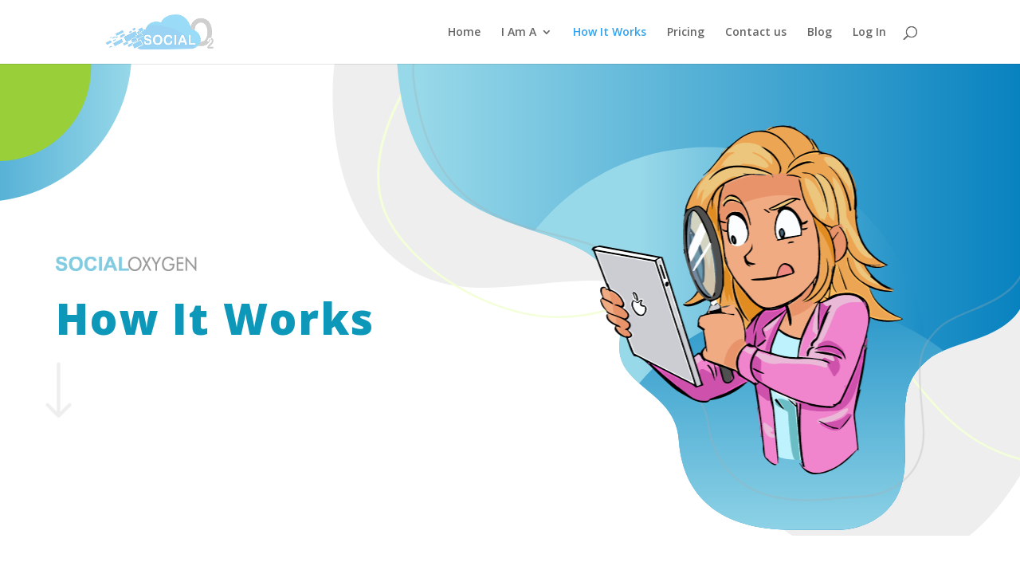

--- FILE ---
content_type: text/css
request_url: https://socialoxygen.io/wp-content/et-cache/204499/et-divi-dynamic-tb-208970-204499-late.css?ver=1769707366
body_size: -1259
content:
@font-face{font-family:ETmodules;font-display:block;src:url(//socialoxygen.io/wp-content/themes/Divi/core/admin/fonts/modules/social/modules.eot);src:url(//socialoxygen.io/wp-content/themes/Divi/core/admin/fonts/modules/social/modules.eot?#iefix) format("embedded-opentype"),url(//socialoxygen.io/wp-content/themes/Divi/core/admin/fonts/modules/social/modules.woff) format("woff"),url(//socialoxygen.io/wp-content/themes/Divi/core/admin/fonts/modules/social/modules.ttf) format("truetype"),url(//socialoxygen.io/wp-content/themes/Divi/core/admin/fonts/modules/social/modules.svg#ETmodules) format("svg");font-weight:400;font-style:normal}

--- FILE ---
content_type: text/css
request_url: https://socialoxygen.io/wp-content/themes/DIVIagency-child-theme/style.css?ver=4.27.5
body_size: -340
content:
/* 
 Theme Name:     agency
 Author:         Get Web Design
 Author URI:     https://www.getwebdesign.net/
 Template:       Divi
 Version:        1.1
 Description:   A Child Theme built using the elegantmarketplace.com Child theme maker
Developed by Andrew Palmer for Elegant Marketplace www.elegantmarketplace.com Free to use and duplicate as many times as you like
 Wordpress Version: 4.9.4
*/ 


/* ----------- PUT YOUR CUSTOM CSS BELOW THIS LINE -- DO NOT EDIT ABOVE THIS LINE --------------------------- */ 




--- FILE ---
content_type: text/css
request_url: https://socialoxygen.io/wp-content/et-cache/204499/et-core-unified-tb-208970-deferred-204499.min.css?ver=1769707367
body_size: -440
content:
.et_pb_section_0_tb_footer.et_pb_section{padding-bottom:7px;background-color:#002e59!important}.et_pb_image_0_tb_footer{width:59%;text-align:left;margin-left:0}.et_pb_text_0_tb_footer.et_pb_text,.et_pb_text_2_tb_footer.et_pb_text{color:#FFFFFF!important}.et_pb_text_1_tb_footer h1,.et_pb_text_2_tb_footer h1{font-weight:800;text-transform:uppercase;color:#FFFFFF!important}.et_pb_text_1_tb_footer h4,.et_pb_text_2_tb_footer h4{font-weight:700;color:#FFFFFF!important}.et_pb_text_3_tb_footer.et_pb_text{color:rgba(255,255,255,0.48)!important}.et_pb_social_media_follow_network_0_tb_footer a.icon{background-color:#3b5998!important}.et_pb_social_media_follow_network_1_tb_footer a.icon{background-color:#000000!important}.et_pb_social_media_follow_network_2_tb_footer a.icon{background-color:#ea2c59!important}.et_pb_social_media_follow_network_3_tb_footer a.icon{background-color:#007bb6!important}.et_pb_social_media_follow_network_4_tb_footer a.icon{background-color:#32506d!important}.et_pb_social_media_follow_network_5_tb_footer a.icon{background-color:#cb2027!important}.et_pb_social_media_follow_network_6_tb_footer a.icon{background-color:#4285f4!important}@media only screen and (max-width:980px){.et_pb_image_0_tb_footer .et_pb_image_wrap img{width:auto}}@media only screen and (max-width:767px){.et_pb_image_0_tb_footer .et_pb_image_wrap img{width:auto}}div.et_pb_section.et_pb_section_2{background-size:initial;background-position:left center;background-image:url(https://socialoxygen.io/wp-content/uploads/2023/10/circle-right.png)!important}.et_pb_section_2.et_pb_section{padding-top:11px;padding-right:0px;padding-bottom:57px;padding-left:0px}.et_pb_row_11.et_pb_row,.et_pb_row_19.et_pb_row,.et_pb_row_21.et_pb_row{padding-top:4px!important;padding-top:4px}.et_pb_image_7,.et_pb_image_11{width:74%;text-align:center}.et_pb_image_7 .et_pb_image_wrap,.et_pb_image_8 .et_pb_image_wrap,.et_pb_image_9 .et_pb_image_wrap,.et_pb_image_10 .et_pb_image_wrap,.et_pb_image_11 .et_pb_image_wrap,.et_pb_image_12 .et_pb_image_wrap,.et_pb_image_13 .et_pb_image_wrap{display:block}.et_pb_text_9,.et_pb_text_13,.et_pb_text_15,.et_pb_text_17,.et_pb_text_19,.et_pb_text_21{font-weight:600;font-size:17px}.et_pb_text_9 h2,.et_pb_text_11 h2,.et_pb_text_13 h2,.et_pb_text_15 h2,.et_pb_text_17 h2,.et_pb_text_19 h2,.et_pb_text_21 h2{font-weight:700;color:#0d98ba!important}.et_pb_row_12.et_pb_row,.et_pb_row_16.et_pb_row,.et_pb_row_20.et_pb_row{padding-top:2px!important;padding-bottom:1px!important;padding-top:2px;padding-bottom:1px}.et_pb_row_12,body #page-container .et-db #et-boc .et-l .et_pb_row_12.et_pb_row,body.et_pb_pagebuilder_layout.single #page-container #et-boc .et-l .et_pb_row_12.et_pb_row,body.et_pb_pagebuilder_layout.single.et_full_width_page #page-container #et-boc .et-l .et_pb_row_12.et_pb_row,.et_pb_row_14,body #page-container .et-db #et-boc .et-l .et_pb_row_14.et_pb_row,body.et_pb_pagebuilder_layout.single #page-container #et-boc .et-l .et_pb_row_14.et_pb_row,body.et_pb_pagebuilder_layout.single.et_full_width_page #page-container #et-boc .et-l .et_pb_row_14.et_pb_row,.et_pb_row_16,body #page-container .et-db #et-boc .et-l .et_pb_row_16.et_pb_row,body.et_pb_pagebuilder_layout.single #page-container #et-boc .et-l .et_pb_row_16.et_pb_row,body.et_pb_pagebuilder_layout.single.et_full_width_page #page-container #et-boc .et-l .et_pb_row_16.et_pb_row,.et_pb_row_18,body #page-container .et-db #et-boc .et-l .et_pb_row_18.et_pb_row,body.et_pb_pagebuilder_layout.single #page-container #et-boc .et-l .et_pb_row_18.et_pb_row,body.et_pb_pagebuilder_layout.single.et_full_width_page #page-container #et-boc .et-l .et_pb_row_18.et_pb_row,.et_pb_row_20,body #page-container .et-db #et-boc .et-l .et_pb_row_20.et_pb_row,body.et_pb_pagebuilder_layout.single #page-container #et-boc .et-l .et_pb_row_20.et_pb_row,body.et_pb_pagebuilder_layout.single.et_full_width_page #page-container #et-boc .et-l .et_pb_row_20.et_pb_row,.et_pb_row_22,body #page-container .et-db #et-boc .et-l .et_pb_row_22.et_pb_row,body.et_pb_pagebuilder_layout.single #page-container #et-boc .et-l .et_pb_row_22.et_pb_row,body.et_pb_pagebuilder_layout.single.et_full_width_page #page-container #et-boc .et-l .et_pb_row_22.et_pb_row{width:70%;max-width:80%}.et_pb_text_10,.et_pb_text_14,.et_pb_text_18{padding-top:0px!important}.et_pb_text_11{font-size:17px}.et_pb_image_8{width:52%;text-align:left;margin-left:0}.et_pb_row_14.et_pb_row,.et_pb_row_18.et_pb_row,.et_pb_row_22.et_pb_row{padding-top:2px!important;padding-bottom:6px!important;margin-top:-13px!important;margin-right:auto!important;margin-left:auto!important;padding-top:2px;padding-bottom:6px}.et_pb_image_9{width:100%;text-align:left;margin-left:0}.et_pb_image_10{width:72%;text-align:left;margin-left:0}.et_pb_image_12{width:45%;text-align:center}.et_pb_image_13{width:50%;text-align:left;margin-left:0}.ba_logo_grid_child_0 .dtq-logo-grid__item,.ba_logo_grid_child_1 .dtq-logo-grid__item,.ba_logo_grid_child_2 .dtq-logo-grid__item,.ba_logo_grid_child_3 .dtq-logo-grid__item,.ba_logo_grid_child_4 .dtq-logo-grid__item,.ba_logo_grid_child_5 .dtq-logo-grid__item,.ba_logo_grid_child_6 .dtq-logo-grid__item,.ba_logo_grid_child_7 .dtq-logo-grid__item,.ba_logo_grid_child_8 .dtq-logo-grid__item{background-color:#e2e5ed!important;padding-top:50px!important;padding-right:50px!important;padding-bottom:50px!important;padding-left:50px!important}.et_pb_image_8.et_pb_module,.et_pb_image_9.et_pb_module,.et_pb_image_10.et_pb_module,.et_pb_image_13.et_pb_module{margin-left:auto!important;margin-right:auto!important}@media only screen and (max-width:980px){.et_pb_image_7 .et_pb_image_wrap img,.et_pb_image_8 .et_pb_image_wrap img,.et_pb_image_9 .et_pb_image_wrap img,.et_pb_image_10 .et_pb_image_wrap img,.et_pb_image_11 .et_pb_image_wrap img,.et_pb_image_12 .et_pb_image_wrap img,.et_pb_image_13 .et_pb_image_wrap img{width:auto}}@media only screen and (max-width:767px){.et_pb_image_7 .et_pb_image_wrap img,.et_pb_image_8 .et_pb_image_wrap img,.et_pb_image_9 .et_pb_image_wrap img,.et_pb_image_10 .et_pb_image_wrap img,.et_pb_image_11 .et_pb_image_wrap img,.et_pb_image_12 .et_pb_image_wrap img,.et_pb_image_13 .et_pb_image_wrap img{width:auto}}

--- FILE ---
content_type: text/css
request_url: https://socialoxygen.io/wp-content/et-cache/204499/et-divi-dynamic-tb-208970-204499-late.css
body_size: -1238
content:
@font-face{font-family:ETmodules;font-display:block;src:url(//socialoxygen.io/wp-content/themes/Divi/core/admin/fonts/modules/social/modules.eot);src:url(//socialoxygen.io/wp-content/themes/Divi/core/admin/fonts/modules/social/modules.eot?#iefix) format("embedded-opentype"),url(//socialoxygen.io/wp-content/themes/Divi/core/admin/fonts/modules/social/modules.woff) format("woff"),url(//socialoxygen.io/wp-content/themes/Divi/core/admin/fonts/modules/social/modules.ttf) format("truetype"),url(//socialoxygen.io/wp-content/themes/Divi/core/admin/fonts/modules/social/modules.svg#ETmodules) format("svg");font-weight:400;font-style:normal}

--- FILE ---
content_type: image/svg+xml
request_url: https://socialoxygen.io/wp-content/uploads/2023/10/curating-social-media-r.svg
body_size: 61153
content:
<?xml version="1.0" encoding="UTF-8" standalone="no"?>
<!DOCTYPE svg PUBLIC "-//W3C//DTD SVG 1.1//EN" "http://www.w3.org/Graphics/SVG/1.1/DTD/svg11.dtd">
<svg xmlns="http://www.w3.org/2000/svg" version="1.1" viewBox="0.00 0.00 364.00 400.00">
<g stroke-width="2.00" fill="none" stroke-linecap="butt">
<path stroke="#76532a" vector-effect="non-scaling-stroke" d="
  M 154.81 2.05
  C 156.52 3.50 158.84 3.74 160.64 5.22
  A 0.42 0.42 0.0 0 1 160.16 5.91
  C 142.42 -4.03 119.68 6.33 109.96 22.69
  Q 108.24 25.58 109.90 27.62
  Q 110.25 28.04 109.70 27.95
  Q 109.09 27.85 108.51 27.17"
/>
<path stroke="#282828" vector-effect="non-scaling-stroke" d="
  M 108.51 27.17
  Q 107.79 26.33 107.64 25.20"
/>
<path stroke="#7e5e2e" vector-effect="non-scaling-stroke" d="
  M 107.64 25.20
  Q 108.99 20.94 112.09 17.26"
/>
<path stroke="#282828" vector-effect="non-scaling-stroke" d="
  M 112.09 17.26
  L 116.78 12.02"
/>
<path stroke="#282828" vector-effect="non-scaling-stroke" d="
  M 129.22 3.82
  Q 133.17 3.23 136.81 1.14"
/>
<path stroke="#76532a" vector-effect="non-scaling-stroke" d="
  M 163.91 6.37
  C 147.90 9.19 136.50 22.48 129.86 36.64
  Q 129.79 36.79 129.81 36.93
  Q 129.84 37.11 129.91 37.21
  Q 130.12 37.52 130.29 37.19
  C 139.09 20.39 153.98 4.79 174.46 7.82
  C 186.34 9.58 197.90 18.58 205.99 27.45"
/>
<path stroke="#ecb668" vector-effect="non-scaling-stroke" d="
  M 205.99 27.45
  Q 205.57 27.43 205.16 27.85
  Q 204.83 28.18 204.50 27.85
  C 202.56 25.91 199.02 22.75 196.29 22.22
  C 194.70 21.92 193.86 21.05 192.28 20.78
  Q 179.49 18.62 168.67 24.24"
/>
<path stroke="#76532a" vector-effect="non-scaling-stroke" d="
  M 168.67 24.24
  Q 150.94 30.83 145.75 47.75
  Q 144.59 51.54 147.04 54.98"
/>
<path stroke="#ea9c5f" vector-effect="non-scaling-stroke" d="
  M 147.04 54.98
  Q 147.15 55.77 146.31 55.56
  Q 143.50 54.88 141.07 55.35"
/>
<path stroke="#f4b058" vector-effect="non-scaling-stroke" d="
  M 141.07 55.35
  Q 140.17 52.90 138.24 52.10
  Q 137.83 51.93 137.76 51.49
  L 137.65 50.77"
/>
<path stroke="#76532a" vector-effect="non-scaling-stroke" d="
  M 137.65 50.77
  Q 137.83 47.42 135.69 44.81
  Q 124.38 31.04 105.94 29.13"
/>
<path stroke="#f4b058" vector-effect="non-scaling-stroke" d="
  M 105.94 29.13
  Q 106.70 28.71 106.48 27.89"
/>
<path stroke="#9e7b52" vector-effect="non-scaling-stroke" d="
  M 106.48 27.89
  Q 106.89 28.64 107.20 28.73
  Q 107.47 28.80 107.64 28.14
  Q 107.87 27.22 108.51 27.17"
/>
<path stroke="#a68656" vector-effect="non-scaling-stroke" d="
  M 107.64 25.20
  L 106.48 27.89"
/>
<path stroke="#a68656" vector-effect="non-scaling-stroke" d="
  M 112.09 17.26
  Q 112.03 17.12 111.99 16.99
  Q 111.94 16.82 111.77 16.89
  Q 111.49 17.02 111.25 17.00"
/>
<path stroke="#9c725d" vector-effect="non-scaling-stroke" d="
  M 155.88 56.49
  Q 155.76 58.13 154.58 59.27
  Q 154.48 59.36 154.58 59.45
  L 154.84 59.71
  A 0.25 0.24 -54.8 0 0 155.24 59.64
  L 155.66 58.72"
/>
<path stroke="#9c725d" vector-effect="non-scaling-stroke" d="
  M 161.96 57.02
  Q 168.42 58.39 176.16 56.62"
/>
<path stroke="#744a35" vector-effect="non-scaling-stroke" d="
  M 176.16 56.62
  Q 176.43 56.86 177.27 56.73"
/>
<path stroke="#ec9f77" vector-effect="non-scaling-stroke" d="
  M 177.27 56.73
  L 177.23 57.25
  Q 177.20 57.77 177.72 57.84
  Q 194.50 60.31 209.24 68.54
  A 1.13 1.12 5.1 0 1 209.76 69.16
  L 212.70 77.76
  A 0.40 0.40 0.0 0 0 213.46 77.71
  L 213.67 76.68"
/>
<path stroke="#744a35" vector-effect="non-scaling-stroke" d="
  M 213.67 76.68
  Q 216.94 88.80 217.05 101.25"
/>
<path stroke="#9c725d" vector-effect="non-scaling-stroke" d="
  M 217.05 101.25
  Q 216.42 101.16 216.01 101.27
  Q 215.43 101.44 215.68 101.98
  Q 215.86 102.37 216.37 102.76"
/>
<path stroke="#744a35" vector-effect="non-scaling-stroke" d="
  M 216.37 102.76
  L 215.63 108.54
  Q 215.56 109.10 215.02 109.27
  L 208.77 111.27
  A 0.42 0.42 0.0 0 0 208.61 111.98
  Q 208.96 112.31 209.53 112.29
  Q 212.01 112.23 214.99 111.09
  Q 215.60 110.86 215.46 111.50
  L 213.72 119.73"
/>
<path stroke="#ec9f77" vector-effect="non-scaling-stroke" d="
  M 213.72 119.73
  Q 213.13 119.82 213.25 119.58"
/>
<path stroke="#744a35" vector-effect="non-scaling-stroke" d="
  M 213.25 119.58
  Q 212.98 118.75 211.52 119.76
  Q 209.98 120.83 208.25 120.44
  Q 207.69 120.31 207.72 119.74
  C 207.93 115.51 207.92 109.49 204.94 106.23"
/>
<path stroke="#f2c8b4" vector-effect="non-scaling-stroke" d="
  M 204.94 106.23
  Q 204.31 106.03 204.57 105.22"
/>
<path stroke="#744a35" vector-effect="non-scaling-stroke" d="
  M 204.57 105.22
  Q 206.62 105.41 207.18 107.76
  A 0.64 0.63 83.4 0 0 207.78 108.24
  Q 209.09 108.28 208.98 107.26
  Q 208.87 106.17 207.76 104.27"
/>
<path stroke="#ec9f77" vector-effect="non-scaling-stroke" d="
  M 207.76 104.27
  Q 208.32 104.31 208.48 104.16
  A 1.07 1.07 0.0 0 0 208.53 102.65
  C 202.44 96.16 192.41 95.77 187.10 103.68
  A 0.93 0.93 0.0 0 1 185.50 102.75
  C 187.13 99.43 189.04 93.20 191.98 91.25
  C 196.30 88.40 203.53 86.17 208.08 90.18
  Q 208.43 90.49 208.56 90.94
  Q 209.38 93.75 210.79 92.95"
/>
<path stroke="#744a35" vector-effect="non-scaling-stroke" d="
  M 210.79 92.95
  Q 212.55 93.82 212.09 91.08"
/>
<path stroke="#eaad74" vector-effect="non-scaling-stroke" d="
  M 212.09 91.08
  Q 215.42 90.21 211.40 86.50"
/>
<path stroke="#744a35" vector-effect="non-scaling-stroke" d="
  M 211.40 86.50
  Q 208.56 79.25 201.88 79.70
  C 196.43 80.07 192.63 84.71 189.82 89.17"
/>
<path stroke="#ec9f77" vector-effect="non-scaling-stroke" d="
  M 189.82 89.17
  Q 174.89 83.59 159.12 81.26
  C 151.56 80.15 144.10 80.11 136.50 80.57
  Q 134.80 80.67 133.19 81.40
  Q 132.76 81.59 132.30 81.55
  Q 127.08 81.10 122.69 83.85
  Q 121.82 84.39 122.05 83.39
  L 123.87 75.57
  A 0.50 0.50 0.0 0 0 123.43 74.96
  Q 123.15 74.93 122.80 75.00"
/>
<path stroke="#744a35" vector-effect="non-scaling-stroke" d="
  M 122.80 75.00
  L 125.48 61.09"
/>
<path stroke="#744a35" vector-effect="non-scaling-stroke" d="
  M 125.51 59.61
  C 129.52 58.97 135.19 56.91 139.07 58.10
  Q 139.64 58.28 139.24 57.84
  Q 138.37 56.88 136.70 56.56"
/>
<path stroke="#76532a" vector-effect="non-scaling-stroke" d="
  M 157.41 32.91
  C 151.83 38.29 143.90 47.95 148.65 56.13"
/>
<path stroke="#744a35" vector-effect="non-scaling-stroke" d="
  M 148.65 56.13
  L 147.04 54.98"
/>
<path stroke="#f2a763" vector-effect="non-scaling-stroke" d="
  M 141.07 55.35
  Q 140.53 55.95 139.82 55.69"
/>
<path stroke="#7e5e2e" vector-effect="non-scaling-stroke" d="
  M 139.82 55.69
  Q 139.20 54.04 138.17 53.07
  C 131.10 46.40 118.33 38.48 108.15 42.57"
/>
<path stroke="#f4b058" vector-effect="non-scaling-stroke" d="
  M 108.15 42.57
  C 108.44 38.45 117.96 40.08 120.51 41.03
  Q 127.63 43.70 133.76 47.92
  A 0.49 0.49 0.0 0 0 134.44 47.24
  C 129.24 39.75 121.06 35.69 112.36 33.54
  C 109.25 32.77 106.01 32.98 102.76 33.02"
/>
<path stroke="#a68656" vector-effect="non-scaling-stroke" d="
  M 102.76 33.02
  Q 101.44 32.58 101.78 31.53"
/>
<path stroke="#7e5e2e" vector-effect="non-scaling-stroke" d="
  M 109.82 18.50
  L 103.08 28.53
  Q 102.50 29.38 103.53 29.30
  L 105.94 29.13"
/>
<path stroke="#7e5e2e" vector-effect="non-scaling-stroke" d="
  M 137.65 50.77
  C 132.51 38.09 114.76 29.98 101.78 31.53"
/>
<path stroke="#282828" vector-effect="non-scaling-stroke" d="
  M 101.78 31.53
  Q 100.24 31.63 99.52 33.03"
/>
<path stroke="#76532a" vector-effect="non-scaling-stroke" d="
  M 99.52 33.03
  Q 91.54 32.62 85.27 36.64"
/>
<path stroke="#76633f" vector-effect="non-scaling-stroke" d="
  M 85.27 36.64
  C 69.61 45.53 62.24 67.32 61.45 84.23"
/>
<path stroke="#76532a" vector-effect="non-scaling-stroke" d="
  M 61.45 84.23
  Q 61.55 89.92 61.91 95.55
  Q 61.94 96.00 61.75 96.28
  Q 61.50 96.66 61.12 96.85
  Q 60.72 97.06 60.74 97.51
  Q 61.18 112.59 56.47 126.98"
/>
<path stroke="#76633f" vector-effect="non-scaling-stroke" d="
  M 56.47 126.98
  Q 51.59 141.68 39.66 151.45"
/>
<path stroke="#76532a" vector-effect="non-scaling-stroke" d="
  M 39.66 151.45
  Q 33.71 156.73 26.10 159.85"
/>
<path stroke="#23313a" stroke-opacity="0.996" vector-effect="non-scaling-stroke" d="
  M 26.10 159.85
  Q 25.70 160.22 24.36 160.47"
/>
<path stroke="#282828" vector-effect="non-scaling-stroke" d="
  M 58.54 106.71
  Q 60.37 101.48 59.36 97.25"
/>
<path stroke="#76532a" vector-effect="non-scaling-stroke" d="
  M 59.68 75.44
  Q 61.94 62.70 67.97 52.08"
/>
<path stroke="#282828" vector-effect="non-scaling-stroke" d="
  M 67.97 52.08
  L 70.06 48.58"
/>
<path stroke="#282828" vector-effect="non-scaling-stroke" d="
  M 95.68 31.75
  Q 97.86 32.59 98.21 30.90"
/>
<path stroke="#76633f" vector-effect="non-scaling-stroke" d="
  M 206.16 25.00
  L 213.97 33.33"
/>
<path stroke="#76532a" vector-effect="non-scaling-stroke" d="
  M 228.92 54.08
  L 228.55 53.46"
/>
<path stroke="#7e5e2e" vector-effect="non-scaling-stroke" d="
  M 228.55 53.46
  L 211.86 33.68"
/>
<path stroke="#76633f" vector-effect="non-scaling-stroke" d="
  M 211.86 33.68
  L 205.99 27.45"
/>
<path stroke="#f4c16d" vector-effect="non-scaling-stroke" d="
  M 211.86 33.68
  Q 211.79 34.42 210.99 34.27"
/>
<path stroke="#ecb668" vector-effect="non-scaling-stroke" d="
  M 210.99 34.27
  L 207.39 31.22
  A 0.17 0.17 0.0 0 0 207.14 31.26
  L 206.98 31.50
  Q 206.66 31.99 206.10 31.81
  Q 203.02 30.85 199.81 31.01
  Q 199.02 31.04 199.53 31.65
  Q 200.54 32.85 202.09 33.00
  Q 202.57 33.05 202.97 33.33
  Q 210.43 38.71 214.77 46.82
  A 0.44 0.44 0.0 0 1 214.14 47.39
  L 211.99 45.93
  Q 211.67 45.71 211.39 45.98
  L 211.15 46.22
  A 0.90 0.89 32.8 0 0 211.47 47.69
  Q 216.65 49.63 221.09 52.40
  C 224.20 54.34 227.99 55.46 231.11 58.03
  Q 231.89 58.68 233.24 60.96
  Q 234.16 62.51 235.95 64.29
  C 241.92 70.24 241.41 76.53 242.48 84.49
  A 0.45 0.44 31.2 0 1 241.62 84.70
  C 240.79 82.41 236.87 74.45 234.30 73.80
  Q 233.69 73.64 234.02 74.17
  C 236.35 77.84 236.66 85.13 237.34 88.15
  Q 239.48 97.60 235.79 88.70
  C 234.15 84.76 228.89 80.94 225.79 77.42
  C 219.22 69.97 213.04 64.44 203.99 60.01
  Q 199.31 57.72 196.11 59.37"
/>
<path stroke="#76633f" vector-effect="non-scaling-stroke" d="
  M 196.11 59.37
  L 186.36 56.82"
/>
<path stroke="#9e8b67" vector-effect="non-scaling-stroke" d="
  M 186.36 56.82
  Q 187.26 55.95 188.71 55.97
  Q 189.20 55.98 188.99 55.54
  Q 188.87 55.28 188.49 55.30
  Q 186.36 55.42 184.25 55.85"
/>
<path stroke="#76633f" vector-effect="non-scaling-stroke" d="
  M 184.25 55.85
  L 176.28 55.77"
/>
<path stroke="#9e8b67" vector-effect="non-scaling-stroke" d="
  M 176.28 55.77
  Q 169.23 55.62 161.96 57.02"
/>
<path stroke="#eaad74" vector-effect="non-scaling-stroke" d="
  M 161.96 57.02
  Q 159.84 55.18 156.84 58.75
  A 0.79 0.78 28.0 0 1 156.01 59.00
  Q 155.80 58.94 155.66 58.72"
/>
<path stroke="#9e8b67" vector-effect="non-scaling-stroke" d="
  M 155.66 58.72
  L 156.33 57.28"
/>
<path stroke="#76633f" vector-effect="non-scaling-stroke" d="
  M 156.33 57.28
  Q 157.28 56.41 158.96 55.72
  Q 175.68 48.83 193.23 48.19
  Q 214.12 47.42 228.02 62.73
  A 0.11 0.10 34.3 0 0 228.19 62.70
  Q 228.25 62.58 228.25 62.43
  Q 228.25 62.28 228.13 62.10
  C 219.66 49.54 206.62 45.22 191.81 46.39"
/>
<path stroke="#ecb668" vector-effect="non-scaling-stroke" d="
  M 191.81 46.39
  Q 191.30 45.29 190.65 44.72
  Q 190.06 44.20 188.82 44.26
  Q 184.49 44.48 180.18 44.87
  C 174.74 45.35 169.42 48.02 164.26 48.99
  Q 160.84 49.64 160.02 46.78
  Q 159.89 46.33 160.07 45.89
  C 162.63 39.87 171.76 34.37 177.59 32.19
  Q 178.07 32.01 178.37 31.31
  Q 178.55 30.88 178.10 30.98
  C 168.94 32.93 162.62 38.94 156.43 45.00
  A 0.50 0.50 0.0 0 1 155.58 44.70
  Q 154.97 39.25 158.02 34.77
  A 0.74 0.74 0.0 0 0 157.95 33.86
  Q 157.55 33.43 157.41 32.91"
/>
<path stroke="#76633f" vector-effect="non-scaling-stroke" d="
  M 157.41 32.91
  L 168.67 24.24"
/>
<path stroke="#76532a" vector-effect="non-scaling-stroke" d="
  M 191.81 46.39
  Q 173.37 47.35 156.20 55.78"
/>
<path stroke="#ea9c5f" vector-effect="non-scaling-stroke" d="
  M 156.20 55.78
  Q 155.02 55.36 154.16 56.03
  Q 153.76 56.35 153.24 56.33
  L 148.65 56.13"
/>
<path stroke="#785642" vector-effect="non-scaling-stroke" d="
  M 189.82 89.17
  Q 182.52 99.30 180.66 112.74
  Q 180.52 113.75 180.87 114.54
  Q 181.11 115.09 181.21 114.50
  C 182.31 107.94 186.49 92.92 192.71 89.52
  C 199.07 86.05 207.52 84.05 210.79 92.95"
/>
<path stroke="#785642" vector-effect="non-scaling-stroke" d="
  M 207.76 104.27
  C 205.43 100.69 201.90 98.93 197.67 99.39
  C 195.61 99.61 194.15 99.27 192.33 100.28
  C 186.04 103.77 182.49 117.57 182.65 124.37
  Q 182.82 131.99 188.64 135.70"
/>
<path stroke="#f6d4c1" vector-effect="non-scaling-stroke" d="
  M 188.64 135.70
  Q 195.14 141.03 202.20 136.56"
/>
<path stroke="#785642" vector-effect="non-scaling-stroke" d="
  M 202.20 136.56
  C 206.55 134.96 207.20 126.32 207.62 122.76
  Q 207.68 122.24 208.20 122.27
  Q 211.40 122.49 213.25 119.58"
/>
<path stroke="#a07e6a" vector-effect="non-scaling-stroke" d="
  M 208.55 152.42
  Q 206.74 156.33 206.69 160.69"
/>
<path stroke="#744a35" vector-effect="non-scaling-stroke" d="
  M 139.82 55.69
  Q 139.09 55.92 138.41 55.12"
/>
<path stroke="#76532a" vector-effect="non-scaling-stroke" d="
  M 108.15 42.57
  Q 106.09 44.19 109.28 42.79
  Q 109.79 42.57 110.32 42.62
  Q 126.41 44.31 138.41 55.12"
/>
<path stroke="#ea9c5f" vector-effect="non-scaling-stroke" d="
  M 138.41 55.12
  Q 137.84 56.44 136.70 56.56"
/>
<path stroke="#76532a" vector-effect="non-scaling-stroke" d="
  M 136.70 56.56
  Q 129.42 56.35 122.89 59.76
  Q 122.75 59.84 122.75 59.99
  Q 122.75 60.14 122.75 60.28
  A 0.26 0.25 -17.1 0 0 123.15 60.49
  Q 124.32 59.67 125.51 59.61"
/>
<path stroke="#ea9c5f" vector-effect="non-scaling-stroke" d="
  M 125.51 59.61
  Q 126.40 59.81 125.48 61.09"
/>
<path stroke="#76532a" vector-effect="non-scaling-stroke" d="
  M 125.48 61.09
  Q 123.40 64.40 123.18 65.98
  C 120.00 88.06 109.97 109.08 87.21 116.45
  Q 86.74 116.61 86.32 116.33
  Q 83.47 114.46 80.10 114.02
  Q 79.49 113.93 79.55 113.32
  C 80.98 98.55 82.11 83.04 88.61 70.04"
/>
<path stroke="#ecb668" vector-effect="non-scaling-stroke" d="
  M 88.61 70.04
  Q 88.47 74.30 86.01 81.75
  C 84.64 85.91 84.94 91.27 83.97 96.04
  C 83.07 100.41 84.55 104.91 84.98 109.22
  Q 85.03 109.74 85.45 109.44
  Q 90.74 105.66 91.48 99.54"
/>
<path stroke="#76532a" vector-effect="non-scaling-stroke" d="
  M 91.48 99.54
  L 92.56 98.52"
/>
<path stroke="#ecb668" vector-effect="non-scaling-stroke" d="
  M 92.56 98.52
  Q 93.18 104.51 95.85 108.49
  Q 96.28 109.14 96.70 108.48
  Q 97.63 107.05 99.24 106.77
  A 0.50 0.49 12.6 0 1 99.73 107.54
  Q 99.44 107.95 99.50 108.43
  Q 99.59 109.10 99.94 108.51
  C 103.95 101.71 106.80 93.26 109.56 87.27
  Q 111.88 82.22 114.00 77.08
  C 116.66 70.63 118.28 67.10 118.51 61.40
  Q 118.56 60.20 117.40 60.53
  C 107.35 63.46 102.70 75.35 98.38 83.58
  C 97.62 85.03 98.12 86.92 97.54 87.84
  Q 97.23 88.32 96.67 88.38
  A 0.54 0.54 0.0 0 1 96.09 87.75
  Q 97.10 82.55 100.51 74.01
  Q 104.44 64.19 109.67 57.99"
/>
<path stroke="#76532a" vector-effect="non-scaling-stroke" d="
  M 109.67 57.99
  Q 110.51 56.42 113.23 55.67
  C 115.57 55.02 118.74 55.39 121.54 54.70
  Q 122.12 54.55 121.53 54.47
  Q 113.39 53.38 106.72 58.24"
/>
<path stroke="#ecb668" vector-effect="non-scaling-stroke" d="
  M 106.72 58.24
  Q 105.59 57.69 104.66 55.39"
/>
<path stroke="#76532a" vector-effect="non-scaling-stroke" d="
  M 104.66 55.39
  C 95.77 55.41 88.57 66.20 85.25 73.61"
/>
<path stroke="#ecb668" vector-effect="non-scaling-stroke" d="
  M 85.25 73.61
  L 84.33 73.49
  Q 83.91 73.43 84.04 73.03
  Q 86.17 66.58 86.48 59.74
  Q 86.52 58.91 85.88 59.43
  Q 81.63 62.89 79.02 67.74
  C 73.83 77.36 72.29 86.05 70.67 96.68
  Q 70.60 97.18 70.77 97.65
  C 71.34 99.25 70.67 101.49 70.64 103.20
  C 70.58 107.66 64.97 115.66 62.45 119.45
  C 61.07 121.53 59.97 124.07 58.53 126.29
  Q 57.71 127.53 56.47 126.98"
/>
<path stroke="#ecb668" vector-effect="non-scaling-stroke" d="
  M 61.45 84.23
  Q 62.61 84.63 62.78 83.30
  Q 63.65 76.10 65.33 68.42
  A 0.47 0.46 -38.1 0 1 66.25 68.53
  L 66.07 74.74
  A 0.21 0.20 83.3 0 0 66.32 74.94
  Q 66.48 74.91 66.62 74.81
  Q 66.84 74.66 66.93 74.25
  Q 68.20 68.47 72.48 64.62
  Q 74.36 62.93 75.37 61.25
  Q 78.80 55.54 83.52 50.76
  Q 84.76 49.50 85.65 51.13"
/>
<path stroke="#76532a" vector-effect="non-scaling-stroke" d="
  M 85.65 51.13
  C 73.48 63.67 67.99 79.76 65.00 96.75
  Q 64.78 98.01 66.06 98.22
  A 0.63 0.63 0.0 0 0 66.79 97.69
  Q 69.31 79.29 77.83 62.80
  Q 82.34 54.05 91.84 46.18"
/>
<path stroke="#ecb668" vector-effect="non-scaling-stroke" d="
  M 91.84 46.18
  Q 92.45 43.93 95.02 41.28
  Q 95.79 40.50 96.14 39.89
  A 2.24 2.23 16.3 0 0 94.30 36.54
  Q 90.24 36.37 86.32 37.59
  Q 85.77 37.76 85.54 37.24
  L 85.27 36.64"
/>
<path stroke="#76633f" vector-effect="non-scaling-stroke" d="
  M 104.66 55.39
  C 97.48 57.19 91.66 63.56 88.61 70.04"
/>
<path stroke="#785642" vector-effect="non-scaling-stroke" d="
  M 122.80 75.00
  Q 120.05 89.19 111.83 100.84
  Q 109.88 103.61 109.05 106.22
  Q 99.80 135.44 103.73 166.05
  C 103.99 168.03 104.68 171.43 105.51 172.73
  Q 122.15 198.66 151.30 207.24
  C 164.91 211.25 172.31 206.56 181.19 196.01
  Q 187.77 188.19 194.45 180.46
  Q 199.77 174.30 206.69 160.69"
/>
<path stroke="#282828" vector-effect="non-scaling-stroke" d="
  M 206.69 160.69
  L 209.62 153.82
  Q 209.83 153.35 209.35 153.13
  Q 208.75 152.86 208.55 152.42"
/>
<path stroke="#785642" vector-effect="non-scaling-stroke" d="
  M 208.55 152.42
  Q 208.67 151.56 209.04 150.96
  Q 209.29 150.55 209.37 150.08
  Q 210.46 143.66 210.96 137.17
  C 211.42 131.20 212.86 125.61 213.72 119.73"
/>
<path stroke="#282828" vector-effect="non-scaling-stroke" d="
  M 216.37 102.76
  L 217.05 101.25"
/>
<path stroke="#785642" vector-effect="non-scaling-stroke" d="
  M 213.67 76.68
  L 210.34 67.98
  A 1.44 1.41 3.8 0 0 209.68 67.24
  C 201.19 62.82 187.47 56.81 177.27 56.73"
/>
<path stroke="#282828" vector-effect="non-scaling-stroke" d="
  M 176.16 56.62
  Q 175.73 56.43 176.28 55.77"
/>
<path stroke="#282828" vector-effect="non-scaling-stroke" d="
  M 184.25 55.85
  L 186.36 56.82"
/>
<path stroke="#23313a" stroke-opacity="0.996" vector-effect="non-scaling-stroke" d="
  M 238.82 64.68
  Q 238.68 64.42 238.78 63.99"
/>
<path stroke="#282828" vector-effect="non-scaling-stroke" d="
  M 256.71 104.41
  C 255.11 100.40 253.36 97.08 249.03 95.61
  Q 245.37 94.37 241.57 93.49
  Q 241.08 93.37 240.63 93.60
  C 232.56 97.57 227.51 107.66 224.30 115.62
  Q 211.47 147.51 213.31 181.92
  C 213.54 186.25 214.69 195.00 218.69 197.31
  Q 223.76 200.23 230.94 200.01"
/>
<path stroke="#7e7f7f" vector-effect="non-scaling-stroke" d="
  M 345.88 184.62
  Q 342.88 187.91 345.99 187.21"
/>
<path stroke="#282828" vector-effect="non-scaling-stroke" d="
  M 345.99 187.21
  Q 346.49 187.89 347.52 188.03"
/>
<path stroke="#785642" vector-effect="non-scaling-stroke" d="
  M 347.52 188.03
  Q 346.51 189.02 344.79 188.72
  A 0.89 0.89 0.0 0 0 343.87 189.17
  Q 342.94 190.91 341.15 190.27
  Q 340.68 190.10 340.23 190.30
  Q 331.97 194.02 328.52 202.04"
/>
<path stroke="#744a35" vector-effect="non-scaling-stroke" d="
  M 328.52 202.04
  Q 326.52 204.72 329.05 206.83
  A 0.67 0.66 48.3 0 0 329.84 206.88
  Q 332.73 204.94 336.28 205.25
  A 0.56 0.56 0.0 0 1 336.36 206.36
  Q 328.22 208.25 323.07 214.79
  C 321.16 217.23 321.90 219.96 324.77 221.14
  Q 325.25 221.33 325.72 221.15
  L 336.74 216.94"
/>
<path stroke="#785642" vector-effect="non-scaling-stroke" d="
  M 336.74 216.94
  C 340.11 215.81 343.35 215.16 345.74 212.37
  Q 349.93 207.47 352.20 200.90
  A 1.31 1.30 -3.8 0 0 350.38 199.31
  L 338.92 205.05"
/>
<path stroke="#744a35" vector-effect="non-scaling-stroke" d="
  M 338.92 205.05
  Q 338.95 205.44 338.62 205.44
  A 0.38 0.38 0.0 0 1 338.28 204.89
  Q 339.02 203.41 340.72 202.07"
/>
<path stroke="#785642" vector-effect="non-scaling-stroke" d="
  M 340.72 202.07
  L 348.75 198.24
  A 1.14 1.13 -3.8 0 0 349.35 197.56
  C 350.28 194.84 352.58 189.83 350.94 187.26
  Q 350.66 186.82 350.14 186.74
  L 348.26 186.44"
/>
<path stroke="#282828" vector-effect="non-scaling-stroke" d="
  M 348.26 186.44
  L 347.19 186.02"
/>
<path stroke="#7e7f7f" vector-effect="non-scaling-stroke" d="
  M 347.19 186.02
  L 347.26 185.34"
/>
<path stroke="#785642" vector-effect="non-scaling-stroke" d="
  M 344.21 216.02
  Q 343.72 215.55 343.44 215.94
  Q 338.68 217.88 334.13 219.53"
/>
<path stroke="#744a35" vector-effect="non-scaling-stroke" d="
  M 334.13 219.53
  Q 325.59 222.51 321.70 226.18
  C 318.38 229.32 321.34 232.69 324.76 233.34
  Q 325.43 233.47 324.95 233.95
  Q 324.04 234.85 322.73 234.75
  A 0.84 0.83 21.7 0 0 322.00 235.06
  L 319.07 238.70
  A 1.90 1.90 0.0 0 0 319.48 241.47
  Q 320.94 242.45 322.30 241.41
  Q 322.71 241.11 323.16 241.33
  L 324.14 241.81
  Q 324.53 242.00 324.90 241.77
  L 328.28 239.66"
/>
<path stroke="#785642" vector-effect="non-scaling-stroke" d="
  M 328.28 239.66
  Q 332.72 237.18 335.10 231.84
  A 0.95 0.94 -78.0 0 0 334.24 230.51
  Q 332.58 230.51 330.36 231.87"
/>
<path stroke="#744a35" vector-effect="non-scaling-stroke" d="
  M 330.36 231.87
  L 330.07 231.78
  Q 329.64 231.65 329.89 231.29
  Q 330.98 229.71 332.41 228.89"
/>
<path stroke="#785642" vector-effect="non-scaling-stroke" d="
  M 332.41 228.89
  C 338.13 226.82 345.62 222.83 344.61 216.50"
/>
<path stroke="#782e64" vector-effect="non-scaling-stroke" d="
  M 184.48 294.09
  Q 185.59 293.85 186.44 294.31
  Q 198.03 300.58 209.76 306.75"
/>
<path stroke="#672956" vector-effect="non-scaling-stroke" d="
  M 209.76 306.75
  L 227.10 313.07
  Q 227.55 313.23 227.80 313.63
  C 228.59 314.88 228.80 315.20 230.35 315.37
  Q 242.11 316.68 250.77 309.68
  C 255.79 305.63 259.88 302.67 264.37 299.24"
/>
<path stroke="#782e64" vector-effect="non-scaling-stroke" d="
  M 264.37 299.24
  Q 280.06 286.90 293.81 274.35
  Q 295.03 273.24 293.56 273.99
  L 261.90 290.18"
/>
<path stroke="#672956" vector-effect="non-scaling-stroke" d="
  M 261.90 290.18
  C 254.59 293.89 246.28 297.24 243.96 300.22
  A 0.87 0.85 28.0 0 1 243.01 300.50
  L 235.25 297.96
  Q 234.63 297.75 234.92 297.17
  Q 237.92 291.11 239.29 284.58"
/>
<path stroke="#784267" vector-effect="non-scaling-stroke" d="
  M 239.29 284.58
  L 242.77 273.63"
/>
<path stroke="#765d6c" vector-effect="non-scaling-stroke" d="
  M 242.77 273.63
  L 245.17 266.56
  Q 245.35 266.03 244.91 265.69
  L 240.90 262.59
  Q 240.50 262.28 240.06 262.55
  C 237.32 264.27 237.56 266.83 235.40 268.72"
/>
<path stroke="#784267" vector-effect="non-scaling-stroke" d="
  M 235.40 268.72
  L 233.83 270.47
  Q 233.25 271.13 233.25 270.25
  L 233.25 269.79
  Q 233.25 269.23 232.74 269.46
  L 223.26 273.73
  Q 222.81 273.93 222.72 274.42
  L 220.29 288.01"
/>
<path stroke="#672956" vector-effect="non-scaling-stroke" d="
  M 220.29 288.01
  Q 219.95 290.04 219.26 286.51
  Q 218.68 283.51 220.95 276.89"
/>
<path stroke="#784267" vector-effect="non-scaling-stroke" d="
  M 220.95 276.89
  L 221.88 274.87
  Q 222.13 274.34 221.55 274.42
  Q 219.39 274.71 217.31 276.04"
/>
<path stroke="#672956" vector-effect="non-scaling-stroke" d="
  M 217.31 276.04
  Q 216.52 276.57 216.42 277.92
  C 216.14 281.82 214.17 286.62 213.24 290.56
  C 212.12 295.31 208.01 297.22 203.65 294.82
  C 201.70 293.74 200.60 291.76 199.38 289.88
  A 1.07 1.04 -55.3 0 1 199.24 289.05
  L 200.98 281.79
  Q 201.11 281.26 200.57 281.29
  C 196.16 281.52 196.31 284.70 193.73 287.20"
/>
<path stroke="#782e64" vector-effect="non-scaling-stroke" d="
  M 193.73 287.20
  Q 188.97 289.92 184.19 292.69
  Q 183.89 292.86 184.00 293.47"
/>
<path stroke="#784267" vector-effect="non-scaling-stroke" d="
  M 172.20 322.82
  Q 169.05 339.71 167.88 356.62"
/>
<path stroke="#784267" vector-effect="non-scaling-stroke" d="
  M 150.84 388.37
  Q 156.84 387.21 160.79 382.15
  Q 161.11 381.75 161.59 381.57
  Q 163.66 380.78 163.96 377.95
  C 166.46 354.29 168.25 333.85 172.41 307.23"
/>
<path stroke="#672956" vector-effect="non-scaling-stroke" d="
  M 172.41 307.23
  L 174.22 298.54
  Q 174.33 298.01 173.92 297.65
  L 170.85 294.98
  A 0.49 0.49 0.0 0 0 170.26 294.94
  L 159.90 301.58
  A 0.97 0.97 0.0 0 0 159.45 302.30
  L 158.06 314.92"
/>
<path stroke="#784267" vector-effect="non-scaling-stroke" d="
  M 158.06 314.92
  C 157.26 318.74 155.65 322.17 155.27 325.88
  Q 153.90 339.35 153.03 352.64"
/>
<path stroke="#765d6c" vector-effect="non-scaling-stroke" d="
  M 153.03 352.64
  L 152.36 357.53"
/>
<path stroke="#784267" vector-effect="non-scaling-stroke" d="
  M 152.36 357.53
  L 149.45 387.08"
/>
<path stroke="#5f7a7f" vector-effect="non-scaling-stroke" d="
  M 148.75 379.97
  Q 149.97 364.60 153.50 325.50
  Q 154.04 319.53 155.25 314.51
  C 156.19 310.60 156.69 307.02 157.52 303.25
  Q 157.62 302.78 157.19 303.00
  L 151.26 305.92"
/>
<path stroke="#7e7f7f" vector-effect="non-scaling-stroke" d="
  M 151.26 305.92
  L 129.50 315.27"
/>
<path stroke="#784267" vector-effect="non-scaling-stroke" d="
  M 129.50 315.27
  L 123.93 317.02"
/>
<path stroke="#672956" vector-effect="non-scaling-stroke" d="
  M 123.93 317.02
  Q 120.42 318.24 116.69 319.03
  C 114.75 319.43 113.51 320.73 111.49 321.22
  Q 101.29 323.67 90.83 323.87
  C 87.42 323.94 84.53 323.63 82.19 321.07
  Q 80.66 319.40 77.26 318.63"
/>
<path stroke="#782e64" vector-effect="non-scaling-stroke" d="
  M 77.26 318.63
  Q 63.58 292.34 54.41 265.51"
/>
<path stroke="#672956" vector-effect="non-scaling-stroke" d="
  M 54.41 265.51
  L 53.65 263.02"
/>
<path stroke="#782e64" vector-effect="non-scaling-stroke" d="
  M 53.65 263.02
  L 50.60 252.81"
/>
<path stroke="#282828" vector-effect="non-scaling-stroke" d="
  M 50.60 252.81
  Q 50.09 252.22 49.84 251.11"
/>
<path stroke="#672956" vector-effect="non-scaling-stroke" d="
  M 49.84 251.11
  L 47.53 243.61
  Q 47.42 243.26 47.06 243.24
  Q 46.91 243.23 46.74 243.25"
/>
<path stroke="#7e5e2e" vector-effect="non-scaling-stroke" d="
  M 44.10 187.44
  C 39.30 204.63 24.27 215.88 8.13 221.17
  A 0.67 0.67 0.0 0 0 8.23 222.46
  Q 26.13 225.39 43.31 219.61
  Q 43.82 219.43 43.80 218.89
  C 43.37 208.75 45.58 200.22 55.02 195.34
  Q 63.93 190.73 73.89 192.10
  C 79.29 192.84 84.32 193.20 89.28 196.31
  Q 89.96 196.74 89.86 195.94
  L 87.94 181.74
  A 0.45 0.45 0.0 0 0 87.05 181.74
  Q 86.21 187.71 81.79 191.76
  A 0.27 0.27 0.0 0 1 81.39 191.40
  C 84.66 186.93 87.21 180.89 85.85 175.27
  Q 83.95 167.47 82.65 159.54"
/>
<path stroke="#76532a" vector-effect="non-scaling-stroke" d="
  M 82.65 159.54
  L 83.50 159.20"
/>
<path stroke="#282828" vector-effect="non-scaling-stroke" d="
  M 83.50 159.20
  Q 83.87 159.23 84.19 159.49"
/>
<path stroke="#714610" vector-effect="non-scaling-stroke" d="
  M 84.19 159.49
  Q 84.21 160.27 84.52 160.27"
/>
<path stroke="#76532a" vector-effect="non-scaling-stroke" d="
  M 84.52 160.27
  Q 84.47 161.32 85.36 162.34"
/>
<path stroke="#282828" vector-effect="non-scaling-stroke" d="
  M 85.36 162.34
  L 87.37 169.29"
/>
<path stroke="#76532a" vector-effect="non-scaling-stroke" d="
  M 87.37 169.29
  Q 88.62 185.07 98.60 197.19
  C 101.08 200.20 104.34 201.81 107.75 203.46"
/>
<path stroke="#744a35" vector-effect="non-scaling-stroke" d="
  M 107.75 203.46
  L 108.42 204.49"
/>
<path stroke="#785642" vector-effect="non-scaling-stroke" d="
  M 108.42 204.49
  L 104.06 203.09
  Q 103.40 202.88 103.74 203.48
  C 111.36 217.02 118.24 229.28 123.19 243.43
  Q 123.35 243.87 123.81 243.80
  Q 137.09 241.69 147.56 233.26
  A 0.62 0.62 0.0 0 0 147.73 232.51
  L 139.52 214.95
  Q 139.08 214.01 138.86 215.03
  L 135.83 229.28
  A 0.77 0.77 0.0 0 1 134.38 229.46
  C 131.91 224.43 135.30 212.28 137.67 206.55
  Q 137.84 206.14 137.46 205.93
  Q 129.86 201.72 122.44 195.73"
/>
<path stroke="#744a35" vector-effect="non-scaling-stroke" d="
  M 122.44 195.73
  L 109.57 180.99
  A 0.45 0.44 21.3 0 0 108.79 181.33
  C 109.00 183.33 108.88 185.00 109.63 186.88
  Q 113.28 196.02 121.50 201.27
  Q 122.07 201.63 121.41 201.50
  L 120.06 201.24"
/>
<path stroke="#76532a" vector-effect="non-scaling-stroke" d="
  M 120.06 201.24
  C 112.36 197.86 107.27 187.64 104.40 180.18"
/>
<path stroke="#785642" vector-effect="non-scaling-stroke" d="
  M 104.40 180.18
  C 101.69 173.75 101.57 168.35 101.04 159.74"
/>
<path stroke="#76532a" vector-effect="non-scaling-stroke" d="
  M 101.04 159.74
  Q 99.80 147.58 101.33 135.47
  C 101.58 133.51 101.29 131.11 101.55 129.56
  Q 102.32 124.88 104.90 115.52"
/>
<path stroke="#714610" vector-effect="non-scaling-stroke" d="
  M 104.90 115.52
  L 108.64 105.49
  A 0.23 0.23 0.0 0 0 108.27 105.24
  C 103.55 109.59 97.05 113.70 93.58 118.79
  C 86.18 129.69 84.96 144.03 84.03 157.47"
/>
<path stroke="#282828" vector-effect="non-scaling-stroke" d="
  M 84.03 157.47
  Q 84.53 157.62 83.50 157.78"
/>
<path stroke="#76532a" vector-effect="non-scaling-stroke" d="
  M 83.50 157.78
  Q 82.56 157.02 81.44 156.56
  C 76.46 154.53 72.76 150.80 70.46 145.97"
/>
<path stroke="#76633f" vector-effect="non-scaling-stroke" d="
  M 70.46 145.97
  L 69.68 142.39
  A 0.21 0.21 0.0 0 0 69.29 142.34
  Q 64.62 151.52 56.54 157.02"
/>
<path stroke="#76532a" vector-effect="non-scaling-stroke" d="
  M 56.54 157.02
  L 50.84 160.00
  Q 50.37 160.24 50.13 160.72
  Q 47.18 166.58 42.98 171.64
  A 1.15 1.14 59.3 0 0 42.74 172.60
  L 42.99 173.79"
/>
<path stroke="#76633f" vector-effect="non-scaling-stroke" d="
  M 42.99 173.79
  L 31.99 182.71"
/>
<path stroke="#76532a" vector-effect="non-scaling-stroke" d="
  M 31.99 182.71
  Q 25.81 187.20 18.25 188.58"
/>
<path stroke="#282828" vector-effect="non-scaling-stroke" d="
  M 18.25 188.58
  Q 21.31 186.73 21.75 185.67"
/>
<path stroke="#23313a" stroke-opacity="0.996" vector-effect="non-scaling-stroke" d="
  M 26.71 161.64
  Q 27.14 161.10 27.58 161.27"
/>
<path stroke="#76532a" vector-effect="non-scaling-stroke" d="
  M 27.58 161.27
  C 33.25 162.82 36.48 161.62 42.15 161.50
  Q 42.63 161.49 42.48 160.88
  Q 42.36 160.38 41.88 160.57
  Q 39.22 161.68 36.51 160.71"
/>
<path stroke="#282828" vector-effect="non-scaling-stroke" d="
  M 36.51 160.71
  Q 36.70 160.47 36.73 160.20"
/>
<path stroke="#76532a" vector-effect="non-scaling-stroke" d="
  M 36.73 160.20
  Q 59.31 160.28 68.75 140.25
  Q 69.40 138.87 68.68 134.49"
/>
<path stroke="#76633f" vector-effect="non-scaling-stroke" d="
  M 68.68 134.49
  Q 70.62 124.42 76.16 117.82"
/>
<path stroke="#744a35" vector-effect="non-scaling-stroke" d="
  M 76.16 117.82
  Q 77.57 116.35 78.98 116.11
  Q 79.73 115.98 79.21 116.54
  C 70.28 126.10 67.63 139.29 75.64 150.40
  Q 78.36 154.18 82.45 155.62
  A 0.61 0.61 0.0 0 0 83.26 154.98
  Q 82.78 150.06 83.40 145.11
  Q 83.47 144.60 83.26 144.14
  Q 82.98 143.53 83.05 143.26
  Q 84.49 137.80 85.69 132.23
  Q 85.81 131.68 85.49 131.21
  L 79.36 122.17
  Q 79.17 121.89 79.50 121.95
  Q 80.43 122.12 80.91 122.84
  Q 83.56 126.78 86.02 129.65
  Q 86.39 130.08 86.61 129.56
  L 90.23 120.99"
/>
<path stroke="#76532a" vector-effect="non-scaling-stroke" d="
  M 90.23 120.99
  L 94.01 116.05
  A 0.33 0.33 0.0 0 0 93.56 115.57
  Q 91.38 117.05 88.75 117.29
  A 0.73 0.73 0.0 0 0 88.44 118.64
  Q 89.66 119.40 89.99 120.77"
/>
<path stroke="#744a35" vector-effect="non-scaling-stroke" d="
  M 89.99 120.77
  Q 88.19 119.81 86.95 118.05
  Q 85.94 116.60 80.50 114.61
  Q 80.14 114.47 79.38 114.40
  Q 78.34 114.29 78.47 113.54"
/>
<path stroke="#76633f" vector-effect="non-scaling-stroke" d="
  M 78.47 113.54
  Q 78.72 92.76 85.25 73.61"
/>
<path stroke="#76633f" vector-effect="non-scaling-stroke" d="
  M 211.40 86.50
  C 209.00 84.35 207.19 81.26 203.52 81.53
  Q 196.20 82.06 192.22 88.02
  A 0.29 0.28 -87.3 0 0 192.59 88.43
  C 199.81 84.48 207.17 81.99 212.09 91.08"
/>
<path stroke="#7e7f7f" vector-effect="non-scaling-stroke" d="
  M 204.94 106.23
  C 206.67 115.57 206.67 127.84 202.20 136.56"
/>
<path stroke="#282828" vector-effect="non-scaling-stroke" d="
  M 156.33 57.28
  L 155.88 56.49"
/>
<path stroke="#744a35" vector-effect="non-scaling-stroke" d="
  M 155.88 56.49
  Q 156.38 56.15 156.20 55.78"
/>
<path stroke="#7e7f7f" vector-effect="non-scaling-stroke" d="
  M 204.57 105.22
  Q 202.74 103.02 200.71 103.16
  C 193.37 103.66 186.27 110.71 185.59 118.16
  C 185.51 119.06 184.71 119.40 184.52 120.34
  Q 182.79 129.03 188.64 135.70"
/>
<path stroke="#9e7b52" vector-effect="non-scaling-stroke" d="
  M 102.76 33.02
  Q 102.22 34.35 99.52 33.03"
/>
<path stroke="#9e7b52" vector-effect="non-scaling-stroke" d="
  M 67.97 52.08
  L 67.52 51.91"
/>
<path stroke="#9e7b52" vector-effect="non-scaling-stroke" d="
  M 36.73 160.20
  L 32.37 159.48
  Q 32.18 159.44 32.04 159.58
  L 31.81 159.81
  Q 31.42 160.20 31.97 160.26
  L 36.51 160.71"
/>
<path stroke="#9a8464" stroke-opacity="0.996" vector-effect="non-scaling-stroke" d="
  M 27.58 161.27
  Q 26.32 160.82 26.10 159.85"
/>
<path stroke="#76633f" vector-effect="non-scaling-stroke" d="
  M 91.84 46.18
  Q 88.37 47.93 85.65 51.13"
/>
<path stroke="#eaad74" vector-effect="non-scaling-stroke" d="
  M 78.47 113.54
  L 77.40 113.72
  Q 76.90 113.80 76.65 113.37
  L 76.16 112.52
  Q 76.00 112.24 76.01 112.56
  C 76.02 115.14 74.90 115.96 73.70 118.01
  Q 73.24 118.80 74.03 118.34
  Q 75.24 117.64 76.16 117.82"
/>
<path stroke="#ecb668" vector-effect="non-scaling-stroke" d="
  M 68.68 134.49
  Q 67.93 128.60 70.99 122.55
  Q 71.20 122.11 71.17 121.63
  L 70.94 118.00
  A 0.31 0.30 -34.0 0 0 70.36 117.89
  C 67.35 124.14 64.11 130.13 61.01 136.25
  C 57.45 143.26 51.55 151.15 43.48 152.41
  C 42.48 152.56 41.73 152.03 40.58 152.72
  Q 40.20 152.95 40.05 152.53
  L 39.66 151.45"
/>
<path stroke="#f4b058" vector-effect="non-scaling-stroke" d="
  M 210.99 34.27
  C 213.82 38.60 217.13 42.14 220.36 46.49
  C 222.54 49.41 225.49 51.35 227.47 54.46
  A 0.59 0.59 0.0 0 0 228.56 54.14
  L 228.55 53.46"
/>
<path stroke="#9a8464" stroke-opacity="0.996" vector-effect="non-scaling-stroke" d="
  M 235.48 60.67
  Q 236.44 62.81 238.82 64.68"
/>
<path stroke="#76532a" vector-effect="non-scaling-stroke" d="
  M 238.82 64.68
  C 246.82 74.75 250.13 83.60 254.21 94.67
  Q 254.97 96.73 252.86 96.15
  Q 250.58 95.52 247.81 94.06
  C 240.18 90.05 237.28 93.51 232.03 98.52
  Q 231.51 99.02 231.41 98.31
  C 230.33 91.03 227.03 85.53 223.62 78.92
  C 217.87 67.77 207.97 63.55 196.11 59.37"
/>
<path stroke="#76633f" vector-effect="non-scaling-stroke" d="
  M 109.67 57.99
  C 99.61 63.33 94.79 86.96 92.52 96.76
  Q 92.35 97.49 92.56 98.52"
/>
<path stroke="#76633f" vector-effect="non-scaling-stroke" d="
  M 91.48 99.54
  C 92.48 86.10 96.74 68.35 106.72 58.24"
/>
<path stroke="#7e7f7f" vector-effect="non-scaling-stroke" d="
  M 137.95 313.03
  Q 132.88 316.00 129.28 320.18
  A 0.58 0.58 0.0 0 1 128.26 319.78
  Q 128.29 319.04 128.79 318.26"
/>
<path stroke="#b3dde1" vector-effect="non-scaling-stroke" d="
  M 128.79 318.26
  L 132.55 315.74
  Q 133.17 315.32 132.42 315.37
  Q 131.27 315.44 129.81 316.64"
/>
<path stroke="#f6c1e6" vector-effect="non-scaling-stroke" d="
  M 129.81 316.64
  Q 129.38 315.91 129.50 315.27"
/>
<path stroke="#df56ba" vector-effect="non-scaling-stroke" d="
  M 54.41 265.51
  Q 53.68 265.54 53.67 266.96
  Q 53.67 267.62 53.97 268.47
  Q 62.99 293.89 75.54 317.78
  Q 75.77 318.20 76.25 318.21
  Q 76.66 318.22 77.26 318.63"
/>
<path stroke="#df6bbd" vector-effect="non-scaling-stroke" d="
  M 123.93 317.02
  Q 124.25 317.74 125.04 318.08
  Q 125.54 318.30 125.22 318.73
  Q 124.99 319.03 124.43 319.23"
/>
<path stroke="#672956" vector-effect="non-scaling-stroke" d="
  M 124.43 319.23
  Q 124.62 318.36 123.17 319.14
  Q 122.71 319.39 122.74 319.90
  L 122.94 324.38"
/>
<path stroke="#df6bbd" vector-effect="non-scaling-stroke" d="
  M 122.94 324.38
  Q 107.30 328.78 91.16 327.49
  C 85.69 327.06 81.06 328.10 75.39 324.80
  C 65.66 319.13 60.45 306.85 57.68 295.83"
/>
<path stroke="#df56ba" vector-effect="non-scaling-stroke" d="
  M 57.68 295.83
  Q 57.27 292.36 54.94 282.03
  Q 54.21 278.79 53.26 269.46
  Q 53.21 268.94 52.71 268.77
  Q 52.01 268.53 51.29 269.27"
/>
<path stroke="#282828" vector-effect="non-scaling-stroke" d="
  M 257.21 141.74
  Q 255.06 144.24 256.65 147.03"
/>
<path stroke="#282828" vector-effect="non-scaling-stroke" d="
  M 242.03 190.25
  Q 241.84 191.37 240.79 191.26"
/>
<path stroke="#9e7b52" vector-effect="non-scaling-stroke" d="
  M 240.79 191.26
  L 234.15 198.20"
/>
<path stroke="#282828" vector-effect="non-scaling-stroke" d="
  M 234.15 198.20
  L 231.26 199.81"
/>
<path stroke="#ec9f77" vector-effect="non-scaling-stroke" d="
  M 330.36 231.87
  Q 330.43 232.61 331.15 233.61
  A 0.87 0.87 0.0 0 1 331.20 234.54
  L 328.28 239.66"
/>
<path stroke="#a0568c" vector-effect="non-scaling-stroke" d="
  M 50.60 252.81
  Q 49.60 254.40 50.01 257.48"
/>
<path stroke="#282828" vector-effect="non-scaling-stroke" d="
  M 50.01 257.48
  Q 48.46 257.53 47.17 254.66"
/>
<path stroke="#94d8e1" vector-effect="non-scaling-stroke" d="
  M 130.09 382.95
  Q 132.32 379.42 133.25 373.50
  C 135.77 357.45 136.68 344.12 137.54 329.25
  A 1.70 1.70 0.0 0 1 138.40 327.86
  L 142.81 325.35"
/>
<path stroke="#5f7a7f" vector-effect="non-scaling-stroke" d="
  M 142.81 325.35
  Q 144.08 323.98 145.17 323.64"
/>
<path stroke="#94d8e1" vector-effect="non-scaling-stroke" d="
  M 145.17 323.64
  Q 148.20 323.33 151.01 320.35
  Q 153.50 317.71 151.41 316.75"
/>
<path stroke="#5f7a7f" vector-effect="non-scaling-stroke" d="
  M 151.41 316.75
  L 152.47 315.30
  A 1.38 1.18 -12.0 0 0 150.22 314.07
  Q 146.52 318.75 143.32 323.55"
/>
<path stroke="#94d8e1" vector-effect="non-scaling-stroke" d="
  M 143.32 323.55
  L 142.76 323.51
  A 0.40 0.40 0.0 0 1 142.47 322.88
  L 148.87 314.04
  A 0.67 0.67 0.0 0 0 148.31 312.97
  Q 143.43 313.09 139.13 315.33
  Q 138.65 315.59 138.12 315.50
  Q 137.66 315.42 137.25 315.53
  Q 136.69 315.69 136.13 316.39
  Q 133.48 319.72 130.13 322.33
  Q 129.72 322.64 129.67 323.15
  L 123.97 383.01"
/>
<path stroke="#5f7a7f" vector-effect="non-scaling-stroke" d="
  M 122.63 383.20
  C 122.48 381.14 123.16 378.70 123.33 377.17
  Q 126.34 350.13 128.21 322.94
  Q 128.25 322.43 128.66 322.13
  Q 133.76 318.34 137.95 313.03"
/>
<path stroke="#ddf8fe" vector-effect="non-scaling-stroke" d="
  M 137.95 313.03
  Q 144.05 310.51 150.28 307.82
  Q 150.91 307.54 151.19 307.16
  Q 151.70 306.45 151.26 305.92"
/>
<path stroke="#eea86b" vector-effect="non-scaling-stroke" d="
  M 101.04 159.74
  L 100.41 159.79
  Q 99.85 159.83 99.89 160.40
  C 100.47 167.86 100.06 173.89 103.48 180.76
  A 0.38 0.38 0.0 0 0 104.17 180.74
  L 104.40 180.18"
/>
<path stroke="#ea9c5f" vector-effect="non-scaling-stroke" d="
  M 120.06 201.24
  Q 119.54 202.21 120.09 203.07"
/>
<path stroke="#76532a" vector-effect="non-scaling-stroke" d="
  M 120.09 203.07
  C 104.82 196.18 93.31 181.82 92.16 164.83
  Q 91.78 159.16 92.95 154.86
  Q 94.61 148.72 92.65 154.74
  C 87.13 171.63 97.55 190.23 111.53 199.86"
/>
<path stroke="#ea9c5f" vector-effect="non-scaling-stroke" d="
  M 111.53 199.86
  Q 110.96 201.79 107.75 203.46"
/>
<path stroke="#9e7b52" vector-effect="non-scaling-stroke" d="
  M 87.37 169.29
  Q 87.95 167.68 87.69 165.91
  A 1.61 1.61 0.0 0 0 87.38 165.17
  Q 86.26 163.73 86.57 161.96
  Q 86.74 161.05 86.06 161.68
  L 85.36 162.34"
/>
<path stroke="#ec9f77" vector-effect="non-scaling-stroke" d="
  M 338.92 205.05
  C 339.31 208.58 338.33 211.10 338.19 214.56
  Q 338.17 215.16 337.58 215.25
  Q 337.03 215.34 336.62 215.95
  Q 336.40 216.27 336.58 216.61
  L 336.74 216.94"
/>
<path stroke="#e7993a" vector-effect="non-scaling-stroke" d="
  M 104.90 115.52
  Q 104.51 115.22 104.03 115.43
  Q 103.56 115.63 103.44 116.13
  C 102.14 121.42 98.76 123.66 96.51 127.96
  C 93.23 134.21 89.87 140.26 88.13 147.19
  Q 87.07 151.41 86.05 155.63
  C 85.67 157.23 84.59 158.29 84.52 160.27"
/>
<path stroke="#996e38" vector-effect="non-scaling-stroke" d="
  M 84.19 159.49
  Q 84.87 158.31 84.03 157.47"
/>
<path stroke="#ec9f77" vector-effect="non-scaling-stroke" d="
  M 340.72 202.07
  L 342.32 192.34
  Q 342.41 191.76 341.83 191.70
  Q 339.90 191.49 338.03 192.79
  Q 332.57 196.56 328.52 202.04"
/>
<path stroke="#ee9fd3" vector-effect="non-scaling-stroke" d="
  M 242.77 273.63
  L 237.32 269.28
  Q 236.92 268.96 236.42 269.09
  Q 235.40 269.36 235.40 268.72"
/>
<path stroke="#a6a7a7" vector-effect="non-scaling-stroke" d="
  M 347.19 186.02
  L 345.99 187.21"
/>
<path stroke="#ec9f77" vector-effect="non-scaling-stroke" d="
  M 332.41 228.89
  Q 337.04 223.44 334.13 219.53"
/>
<path stroke="#df56ba" vector-effect="non-scaling-stroke" d="
  M 209.76 306.75
  Q 210.00 305.20 208.70 304.53
  Q 198.19 299.04 187.40 293.41
  A 0.78 0.77 -45.5 0 1 187.39 292.04
  L 193.48 288.71
  A 1.31 0.99 -23.5 0 0 194.18 287.47
  Q 194.16 287.39 193.73 287.20"
/>
<path stroke="#8f517e" vector-effect="non-scaling-stroke" d="
  M 49.84 251.11
  Q 49.13 252.22 48.59 252.27
  Q 48.08 252.32 48.00 251.82
  L 46.86 245.19"
/>
<path stroke="#ee9fd3" vector-effect="non-scaling-stroke" d="
  M 152.36 357.53
  C 154.22 357.14 155.71 357.89 157.17 357.48
  C 163.69 355.65 166.57 346.76 165.92 340.95
  Q 165.86 340.34 165.28 340.54
  C 162.06 341.69 159.41 344.70 156.03 346.53
  Q 154.74 347.23 154.69 349.75
  Q 154.67 350.30 155.20 350.46
  L 157.76 351.23
  Q 158.24 351.38 157.94 351.78
  Q 155.24 355.40 153.03 352.64"
/>
<path stroke="#ea9c5f" vector-effect="non-scaling-stroke" d="
  M 89.99 120.77
  Q 89.98 120.97 90.23 120.99"
/>
<path stroke="#df6bbd" vector-effect="non-scaling-stroke" d="
  M 172.41 307.23
  L 161.18 315.67
  Q 160.74 316.00 160.22 315.79
  L 158.06 314.92"
/>
<path stroke="#7e5e2e" vector-effect="non-scaling-stroke" d="
  M 70.29 188.47
  Q 71.27 188.27 71.47 187.74
  Q 76.58 173.72 80.55 158.99"
/>
<path stroke="#ada1c9" vector-effect="non-scaling-stroke" d="
  M 129.81 316.64
  L 128.50 317.70"
/>
<path stroke="#a06a8f" vector-effect="non-scaling-stroke" d="
  M 125.76 334.50
  L 125.34 334.47"
/>
<path stroke="#df56ba" vector-effect="non-scaling-stroke" d="
  M 53.65 263.02
  Q 53.23 264.97 50.82 265.78"
/>
<path stroke="#782e64" vector-effect="non-scaling-stroke" d="
  M 50.82 265.78
  L 50.01 257.48"
/>
<path stroke="#df6bbd" vector-effect="non-scaling-stroke" d="
  M 220.95 276.89
  Q 217.85 277.24 217.31 276.04"
/>
<path stroke="#ecb668" vector-effect="non-scaling-stroke" d="
  M 70.46 145.97
  C 68.72 146.60 67.49 147.55 66.38 149.27
  C 65.21 151.08 63.44 152.12 62.55 153.85
  C 61.07 156.72 60.78 160.13 59.63 162.66
  C 55.34 172.06 48.73 176.88 39.26 181.30
  A 1.35 1.31 39.2 0 1 38.34 181.38
  Q 38.07 181.31 37.80 181.30
  Q 37.40 181.28 36.90 181.54
  Q 34.97 182.53 33.03 183.48
  Q 32.59 183.69 32.34 183.28
  L 31.99 182.71"
/>
<path stroke="#ecb668" vector-effect="non-scaling-stroke" d="
  M 42.99 173.79
  Q 51.61 166.98 56.54 157.02"
/>
<path stroke="#df6bbd" vector-effect="non-scaling-stroke" d="
  M 239.29 284.58
  Q 238.50 283.48 239.04 281.11
  A 0.88 0.88 0.0 0 0 238.76 280.26
  Q 236.84 278.60 234.40 279.60
  Q 228.70 281.94 224.29 285.75"
/>
<path stroke="#784267" vector-effect="non-scaling-stroke" d="
  M 224.29 285.75
  Q 225.96 279.64 230.24 275.02
  A 0.31 0.31 0.0 0 0 230.01 274.50
  L 229.37 274.50
  Q 228.83 274.50 228.47 274.89
  Q 223.15 280.58 222.11 288.59"
/>
<path stroke="#df6bbd" vector-effect="non-scaling-stroke" d="
  M 222.11 288.59
  Q 221.21 288.57 220.29 288.01"
/>
<path stroke="#ec9f77" vector-effect="non-scaling-stroke" d="
  M 122.44 195.73
  Q 126.88 202.08 135.24 205.66
  A 1.36 1.34 -66.2 0 1 135.93 207.46
  Q 133.61 212.52 133.17 218.06
  Q 133.08 219.22 131.96 218.89
  Q 117.77 214.68 108.42 204.49"
/>
<path stroke="#9e7b52" vector-effect="non-scaling-stroke" d="
  M 83.50 157.78
  L 83.50 159.20"
/>
<path stroke="#f4b058" vector-effect="non-scaling-stroke" d="
  M 82.65 159.54
  L 80.55 158.99"
/>
<path stroke="#76532a" vector-effect="non-scaling-stroke" d="
  M 80.55 158.99
  L 70.05 187.73
  Q 69.95 188.01 70.13 188.25
  L 70.29 188.47"
/>
<path stroke="#f4b058" vector-effect="non-scaling-stroke" d="
  M 70.29 188.47
  L 69.67 189.31
  Q 69.39 189.70 68.91 189.76
  C 56.85 191.08 45.18 196.57 43.00 209.71
  C 42.71 211.46 41.87 214.70 42.25 216.90
  A 1.71 1.71 0.0 0 1 41.07 218.82
  Q 27.80 222.94 13.95 221.83
  Q 12.28 221.70 13.68 220.79
  Q 16.32 219.07 20.00 217.21
  C 33.25 210.50 41.01 201.01 45.84 186.84
  Q 45.99 186.39 46.43 186.18
  C 48.39 185.24 49.74 183.51 51.48 182.56
  C 59.35 178.29 64.74 172.09 68.21 163.91
  Q 70.13 159.38 70.47 157.75
  Q 70.81 156.10 69.45 155.43"
/>
<path stroke="#76532a" vector-effect="non-scaling-stroke" d="
  M 69.45 155.43
  L 69.73 152.33
  Q 69.77 151.88 69.33 151.79
  Q 68.77 151.68 68.76 152.25
  C 68.57 162.52 61.25 173.24 53.34 178.57
  Q 37.60 189.18 17.58 190.09"
/>
<path stroke="#9e7b52" vector-effect="non-scaling-stroke" d="
  M 16.91 188.97
  Q 17.84 187.66 18.25 188.58"
/>
<path stroke="#a07e6a" vector-effect="non-scaling-stroke" d="
  M 348.26 186.44
  Q 347.21 186.21 347.52 188.03"
/>
<path stroke="#df56ba" vector-effect="non-scaling-stroke" d="
  M 264.37 299.24
  Q 263.84 296.94 267.91 295.07
  Q 268.39 294.85 268.62 294.37
  C 269.37 292.84 270.57 292.65 271.49 291.91
  Q 277.59 286.99 283.16 281.81
  A 0.42 0.42 0.0 0 0 282.69 281.13
  L 263.26 290.75
  Q 262.86 290.95 262.52 290.67
  L 261.90 290.18"
/>
<path stroke="#672956" vector-effect="non-scaling-stroke" d="
  M 121.99 386.72
  Q 120.53 386.74 121.17 389.05"
/>
<path stroke="#784267" vector-effect="non-scaling-stroke" d="
  M 124.43 319.23
  L 125.34 334.47"
/>
<path stroke="#282828" vector-effect="non-scaling-stroke" d="
  M 125.34 334.47
  Q 125.03 336.35 125.41 337.55
  A 0.23 0.22 -54.9 0 0 125.85 337.47
  L 125.76 334.50"
/>
<path stroke="#784267" vector-effect="non-scaling-stroke" d="
  M 125.76 334.50
  Q 126.41 326.98 126.72 319.43
  C 126.77 318.25 127.39 317.76 128.50 317.70"
/>
<path stroke="#355f62" vector-effect="non-scaling-stroke" d="
  M 128.50 317.70
  Q 128.78 317.76 128.79 318.26"
/>
<path stroke="#784267" vector-effect="non-scaling-stroke" d="
  M 122.94 324.38
  Q 124.61 349.65 120.98 378.00
  Q 119.95 386.10 118.53 390.81
  Q 118.39 391.25 118.85 391.27
  Q 120.20 391.33 120.94 389.91"
/>
<path stroke="#784267" vector-effect="non-scaling-stroke" d="
  M 121.37 390.34
  Q 121.11 391.35 119.43 392.71
  C 111.77 398.89 104.70 399.38 95.11 396.44
  C 79.48 391.65 70.21 382.35 58.75 371.38"
/>
<path stroke="#f070cb" vector-effect="non-scaling-stroke" d="
  M 57.68 295.83
  L 56.41 295.55"
/>
<path stroke="#672956" vector-effect="non-scaling-stroke" d="
  M 50.82 265.78
  L 51.29 269.27"
/>
<path stroke="#782e64" vector-effect="non-scaling-stroke" d="
  M 51.29 269.27
  L 56.41 295.55"
/>
<path stroke="#784267" vector-effect="non-scaling-stroke" d="
  M 56.41 295.55
  Q 59.75 311.09 62.24 326.74
  Q 62.90 330.89 62.25 334.96
  C 60.42 346.36 59.43 357.98 58.12 369.46
  Q 58.07 369.95 58.31 370.39
  L 58.75 371.21"
/>
<path stroke="#76532a" vector-effect="non-scaling-stroke" d="
  M 256.06 204.82
  Q 256.02 204.98 255.96 205.07
  Q 255.94 205.10 255.90 205.10
  C 246.19 205.48 242.49 201.83 234.15 198.20"
/>
<path stroke="#76532a" vector-effect="non-scaling-stroke" d="
  M 255.49 203.94
  Q 246.37 199.84 240.79 191.26"
/>
<path stroke="#355f62" vector-effect="non-scaling-stroke" d="
  M 143.32 323.55
  Q 142.28 324.46 142.81 325.35"
/>
<path stroke="#355f62" vector-effect="non-scaling-stroke" d="
  M 151.41 316.75
  L 145.17 323.64"
/>
<path stroke="#744a35" vector-effect="non-scaling-stroke" d="
  M 120.09 203.07
  Q 114.97 202.01 111.53 199.86"
/>
<path stroke="#672956" vector-effect="non-scaling-stroke" d="
  M 224.29 285.75
  L 222.17 292.32
  Q 222.12 292.47 222.07 292.49
  Q 221.97 292.52 221.81 292.46
  Q 221.74 292.44 221.75 292.36
  L 222.11 288.59"
/>
<path stroke="#7e5e2e" vector-effect="non-scaling-stroke" d="
  M 69.45 155.43
  C 66.83 171.43 57.35 177.71 44.98 185.50
  A 0.99 0.96 77.5 0 0 44.53 186.23
  Q 44.49 186.64 44.29 186.77"
/>
<path stroke="#714610" vector-effect="non-scaling-stroke" d="
  M 218.59 107.46
  L 218.57 109.47"
/>
<path stroke="#282828" vector-effect="non-scaling-stroke" d="
  M 218.57 109.47
  Q 216.37 111.54 216.73 113.53"
/>
<path stroke="#714610" vector-effect="non-scaling-stroke" d="
  M 216.73 113.53
  L 213.41 134.06"
/>
<path stroke="#7e5e2e" vector-effect="non-scaling-stroke" d="
  M 213.41 134.06
  Q 211.75 142.99 210.96 153.15
  C 210.52 158.86 204.51 167.95 201.70 173.14
  Q 201.45 173.59 201.50 174.10
  L 201.92 179.00"
/>
<path stroke="#76532a" vector-effect="non-scaling-stroke" d="
  M 201.92 179.00
  C 201.12 195.66 195.74 213.37 182.88 224.79
  A 0.31 0.31 0.0 0 1 182.42 224.37
  Q 198.61 202.95 200.38 176.04
  A 0.28 0.28 0.0 0 0 199.86 175.88
  C 195.02 184.14 188.42 191.14 182.34 198.88"
/>
<path stroke="#714610" vector-effect="non-scaling-stroke" d="
  M 182.34 198.88
  Q 175.44 206.50 166.79 210.81
  Q 166.35 211.03 166.77 211.30
  Q 174.16 215.96 180.00 222.55
  Q 180.23 222.81 180.25 223.16
  Q 180.26 223.32 180.28 223.48"
/>
<path stroke="#76532a" vector-effect="non-scaling-stroke" d="
  M 180.28 223.48
  L 180.25 224.16
  Q 180.23 224.66 180.52 225.06
  L 184.31 230.23"
/>
<path stroke="#7e5e2e" vector-effect="non-scaling-stroke" d="
  M 184.31 230.23
  Q 185.98 232.30 185.84 233.67"
/>
<path stroke="#784267" vector-effect="non-scaling-stroke" d="
  M 185.84 233.67
  Q 185.56 233.89 185.29 234.11"
/>
<path stroke="#672956" vector-effect="non-scaling-stroke" d="
  M 185.29 234.11
  L 172.25 218.27
  A 0.28 0.28 0.0 0 0 171.80 218.61
  Q 178.11 228.28 177.27 240.10"
/>
<path stroke="#782e64" vector-effect="non-scaling-stroke" d="
  M 177.27 240.10
  C 175.56 230.83 171.80 217.70 164.15 212.51
  A 1.64 1.63 61.6 0 0 163.25 212.24
  C 154.47 212.33 149.30 212.11 141.62 207.64
  A 0.56 0.56 0.0 0 0 140.80 207.97
  L 140.05 210.53
  Q 139.93 210.91 140.29 211.09
  Q 140.93 211.39 142.04 212.22
  C 150.11 218.20 159.90 224.00 166.30 231.72"
/>
<path stroke="#672956" vector-effect="non-scaling-stroke" d="
  M 166.30 231.72
  L 167.35 232.78
  Q 167.70 233.14 167.68 233.64
  Q 167.45 239.61 162.86 243.87"
/>
<path stroke="#784267" vector-effect="non-scaling-stroke" d="
  M 162.86 243.87
  Q 165.40 236.75 166.44 234.69
  Q 167.22 233.13 165.14 232.15"
/>
<path stroke="#765d6c" vector-effect="non-scaling-stroke" d="
  M 165.14 232.15
  L 147.50 218.97"
/>
<path stroke="#782e64" vector-effect="non-scaling-stroke" d="
  M 147.50 218.97
  Q 143.59 216.08 140.63 212.15
  Q 140.34 211.76 139.93 212.02
  Q 139.28 212.42 139.77 213.24
  Q 146.90 225.34 150.69 234.66
  C 153.63 241.92 157.83 250.47 158.74 258.26"
/>
<path stroke="#784267" vector-effect="non-scaling-stroke" d="
  M 158.74 258.26
  Q 158.53 259.81 159.20 259.65
  Q 164.00 258.47 168.73 257.17
  C 170.93 256.57 172.13 255.10 173.91 253.74"
/>
<path stroke="#672956" vector-effect="non-scaling-stroke" d="
  M 173.91 253.74
  Q 175.51 253.13 174.95 250.24
  Q 173.51 242.79 174.13 235.09"
/>
<path stroke="#782e64" vector-effect="non-scaling-stroke" d="
  M 174.13 235.09
  L 175.68 240.78"
/>
<path stroke="#672956" vector-effect="non-scaling-stroke" d="
  M 175.68 240.78
  L 177.09 251.57
  Q 177.18 252.20 177.79 252.03
  Q 180.08 251.39 181.68 249.59
  A 0.69 0.69 0.0 0 1 182.54 249.45
  L 185.27 251.06"
/>
<path stroke="#785642" vector-effect="non-scaling-stroke" d="
  M 185.27 251.06
  C 194.43 256.79 201.20 270.73 195.34 281.34
  A 0.32 0.32 0.0 0 0 195.81 281.75
  L 197.64 280.38
  Q 198.03 280.09 198.48 279.92
  Q 214.02 274.08 229.76 268.73
  Q 235.20 266.89 235.48 261.49
  C 235.61 259.09 234.02 257.34 232.74 255.42
  A 0.38 0.38 0.0 0 0 232.05 255.62
  Q 231.96 257.49 231.13 259.27
  Q 230.28 261.10 230.46 259.09
  Q 231.48 247.28 234.01 235.71
  Q 234.12 235.20 233.71 234.87
  Q 233.22 234.48 233.23 233.85
  Q 233.23 233.24 233.74 232.91
  L 239.26 229.32
  A 0.91 0.90 62.3 0 0 239.60 228.21
  Q 238.80 226.22 240.00 224.71
  A 0.68 0.67 52.6 0 0 240.09 224.01
  L 238.25 219.87
  A 0.64 0.62 87.1 0 0 237.90 219.54
  C 226.37 214.94 211.78 215.06 200.50 217.65
  Q 199.85 217.79 199.55 217.63
  Q 199.05 217.36 199.28 216.54
  A 0.49 0.48 6.2 0 1 199.74 216.18
  L 208.17 215.73
  Q 208.73 215.70 209.16 215.33
  Q 210.77 213.90 212.97 214.04
  Q 213.50 214.07 213.59 213.55
  L 214.46 208.74"
/>
<path stroke="#76532a" vector-effect="non-scaling-stroke" d="
  M 214.46 208.74
  Q 214.29 206.33 217.35 204.52"
/>
<path stroke="#7e5e2e" vector-effect="non-scaling-stroke" d="
  M 217.35 204.52
  L 219.14 203.04"
/>
<path stroke="#7e7f7f" vector-effect="non-scaling-stroke" d="
  M 219.14 203.04
  L 222.93 206.54"
/>
<path stroke="#66676a" vector-effect="non-scaling-stroke" d="
  M 222.93 206.54
  Q 220.52 207.15 219.16 204.15
  A 0.53 0.52 51.9 0 0 218.27 204.04
  L 216.23 206.60
  A 2.24 2.23 -62.2 0 0 217.32 210.14
  C 220.05 210.97 224.50 212.88 227.23 212.25
  Q 227.73 212.13 227.77 212.65
  L 227.80 213.01"
/>
<path stroke="#785642" vector-effect="non-scaling-stroke" d="
  M 227.80 213.01
  Q 227.64 213.80 227.82 214.48
  Q 227.92 214.87 228.31 214.99
  L 229.20 215.27
  Q 229.92 215.49 229.61 214.80
  L 228.69 212.76"
/>
<path stroke="#66676a" vector-effect="non-scaling-stroke" d="
  M 228.69 212.76
  L 226.40 206.89
  Q 226.19 206.36 225.65 206.54
  Q 224.66 206.85 223.79 206.64"
/>
<path stroke="#7e7f7f" vector-effect="non-scaling-stroke" d="
  M 223.79 206.64
  Q 226.90 204.58 226.16 202.88
  Q 225.96 202.42 225.50 202.20
  L 220.53 199.90"
/>
<path stroke="#7e5e2e" vector-effect="non-scaling-stroke" d="
  M 220.53 199.90
  Q 218.12 199.15 216.20 197.28
  Q 215.69 196.79 215.74 197.50
  L 216.26 204.23"
/>
<path stroke="#76532a" vector-effect="non-scaling-stroke" d="
  M 216.26 204.23
  L 215.91 204.52
  A 0.49 0.49 0.0 0 1 215.12 204.26
  C 214.16 200.02 214.68 195.93 213.49 191.96
  Q 212.31 188.02 211.23 183.33"
/>
<path stroke="#714610" vector-effect="non-scaling-stroke" d="
  M 211.23 183.33
  L 211.25 166.76"
/>
<path stroke="#7e5e2e" vector-effect="non-scaling-stroke" d="
  M 211.25 166.76
  Q 213.10 137.72 224.58 111.07"
/>
<path stroke="#76532a" vector-effect="non-scaling-stroke" d="
  M 224.58 111.07
  L 230.28 101.00
  A 1.20 1.20 0.0 0 0 230.42 100.21
  Q 229.22 92.54 226.15 85.44
  A 0.38 0.38 0.0 0 0 225.43 85.59
  L 225.43 93.00"
/>
<path stroke="#714610" vector-effect="non-scaling-stroke" d="
  M 225.43 93.00
  Q 225.14 93.47 225.23 94.49"
/>
<path stroke="#282828" vector-effect="non-scaling-stroke" d="
  M 225.23 94.49
  Q 224.86 94.85 224.54 94.49"
/>
<path stroke="#714610" vector-effect="non-scaling-stroke" d="
  M 224.54 94.49
  L 223.89 87.71"
/>
<path stroke="#76532a" vector-effect="non-scaling-stroke" d="
  M 223.89 87.71
  C 223.22 81.35 219.05 72.81 212.76 69.69
  Q 212.01 69.31 212.44 70.03
  C 214.50 73.42 216.22 76.83 217.02 81.41
  Q 219.28 94.41 218.59 107.46"
/>
<path stroke="#e7993a" vector-effect="non-scaling-stroke" d="
  M 223.89 87.71
  Q 221.86 90.26 221.59 94.57
  Q 221.57 94.97 221.17 95.13
  Q 220.69 95.31 220.64 95.82
  L 219.53 107.09
  Q 219.50 107.47 219.12 107.52
  Q 218.88 107.55 218.59 107.46"
/>
<path stroke="#996e38" vector-effect="non-scaling-stroke" d="
  M 224.54 94.49
  Q 224.36 95.39 224.55 96.03
  Q 224.69 96.52 224.92 96.07
  Q 225.28 95.35 225.23 94.49"
/>
<path stroke="#efa43e" vector-effect="non-scaling-stroke" d="
  M 223.26 111.53
  Q 221.00 114.95 220.71 116.23
  Q 218.57 125.58 213.41 134.06"
/>
<path stroke="#996e38" vector-effect="non-scaling-stroke" d="
  M 216.73 113.53
  L 217.14 121.36
  Q 217.15 121.55 217.32 121.46
  L 217.67 121.27
  Q 217.93 121.13 217.95 120.84
  L 218.57 109.47"
/>
<path stroke="#efa43e" vector-effect="non-scaling-stroke" d="
  M 211.25 166.76
  Q 210.83 166.94 210.46 166.84
  Q 210.07 166.73 210.05 166.32
  L 209.88 161.72
  A 0.47 0.47 0.0 0 0 208.99 161.53
  L 203.45 173.04
  Q 203.24 173.48 203.38 173.96
  Q 204.17 176.49 202.96 179.21"
/>
<path stroke="#f4b058" vector-effect="non-scaling-stroke" d="
  M 202.96 179.21
  Q 202.14 179.40 201.92 179.00"
/>
<path stroke="#f4b058" vector-effect="non-scaling-stroke" d="
  M 224.58 111.07
  L 223.26 111.53"
/>
<path stroke="#e7993a" vector-effect="non-scaling-stroke" d="
  M 223.26 111.53
  Q 224.90 106.79 227.85 102.83
  Q 229.86 100.13 228.72 97.30
  C 228.08 95.70 228.26 94.57 227.38 93.02
  Q 227.28 92.83 227.14 93.00
  Q 225.49 95.08 225.43 93.00"
/>
<path stroke="#f4b058" vector-effect="non-scaling-stroke" d="
  M 216.26 204.23
  Q 216.18 204.60 217.35 204.52"
/>
<path stroke="#eea86b" vector-effect="non-scaling-stroke" d="
  M 214.46 208.74
  Q 213.45 208.65 213.81 208.92"
/>
<path stroke="#9e7b52" vector-effect="non-scaling-stroke" d="
  M 213.81 208.92
  Q 213.67 207.95 212.42 207.60
  Q 208.04 206.40 203.94 206.55"
/>
<path stroke="#eea86b" vector-effect="non-scaling-stroke" d="
  M 203.94 206.55
  Q 202.09 205.19 199.69 205.66
  Q 198.29 205.93 198.55 207.51
  Q 198.62 207.97 199.06 207.81
  L 200.48 207.27
  A 0.19 0.19 0.0 0 1 200.67 207.60
  Q 199.73 208.37 198.66 208.48"
/>
<path stroke="#76532a" vector-effect="non-scaling-stroke" d="
  M 198.66 208.48
  Q 196.99 208.36 195.06 211.07
  Q 190.33 217.72 188.77 223.66"
/>
<path stroke="#f4b058" vector-effect="non-scaling-stroke" d="
  M 188.77 223.66
  Q 186.95 225.14 186.35 228.60
  Q 186.18 229.61 184.31 230.23"
/>
<path stroke="#e7993a" vector-effect="non-scaling-stroke" d="
  M 180.28 223.48
  C 181.41 222.40 182.61 222.07 183.50 220.79
  Q 194.81 204.39 198.31 183.23
  A 0.86 0.86 0.0 0 0 196.75 182.60
  Q 190.67 191.57 182.34 198.88"
/>
<path stroke="#e7993a" vector-effect="non-scaling-stroke" d="
  M 211.23 183.33
  Q 211.04 194.19 206.99 202.14
  A 0.35 0.34 56.9 0 1 206.34 202.00
  L 205.85 193.81
  Q 205.83 193.45 205.48 193.55
  Q 204.78 193.74 204.70 194.49
  Q 204.16 199.03 201.16 202.01
  Q 200.66 202.52 200.64 201.80
  C 200.46 193.97 203.03 186.80 202.96 179.21"
/>
<path stroke="#a07e6a" vector-effect="non-scaling-stroke" d="
  M 203.94 206.55
  Q 209.08 209.28 213.81 208.92"
/>
<path stroke="#df7e98" vector-effect="non-scaling-stroke" d="
  M 185.27 251.06
  L 186.60 247.73"
/>
<path stroke="#ec9f77" vector-effect="non-scaling-stroke" d="
  M 186.60 247.73
  L 187.68 250.15
  Q 187.88 250.60 188.25 250.93
  Q 196.28 258.26 198.63 268.83
  C 199.29 271.79 198.73 274.61 198.50 277.72
  Q 198.43 278.56 199.22 278.26
  L 210.64 273.92
  Q 211.29 273.67 211.22 272.98
  C 210.06 262.49 204.95 251.31 195.09 245.91
  Q 192.48 244.48 189.48 244.51
  Q 189.05 244.52 189.03 244.94
  L 188.93 247.02
  A 0.55 0.55 0.0 0 1 187.89 247.23
  L 187.40 246.25"
/>
<path stroke="#785642" vector-effect="non-scaling-stroke" d="
  M 187.40 246.25
  Q 186.08 225.27 198.66 208.48"
/>
<path stroke="#f6a095" vector-effect="non-scaling-stroke" d="
  M 186.52 234.02
  L 185.84 233.67"
/>
<path stroke="#fcdcad" vector-effect="non-scaling-stroke" d="
  M 220.53 199.90
  L 219.14 203.04"
/>
<path stroke="#744a35" vector-effect="non-scaling-stroke" d="
  M 187.40 246.25
  Q 187.56 246.76 187.51 247.30
  Q 187.46 247.76 187.00 247.76
  Q 186.82 247.76 186.60 247.73"
/>
<path stroke="#672956" vector-effect="non-scaling-stroke" d="
  M 186.60 247.73
  Q 185.20 242.26 186.33 236.24"
/>
<path stroke="#784267" vector-effect="non-scaling-stroke" d="
  M 186.33 236.24
  L 186.52 234.02"
/>
<path stroke="#7e5e2e" vector-effect="non-scaling-stroke" d="
  M 186.52 234.02
  L 188.77 223.66"
/>
<path stroke="#df6bbd" vector-effect="non-scaling-stroke" d="
  M 185.29 234.11
  Q 185.22 234.54 185.29 235.58
  Q 185.32 236.05 185.58 236.18
  Q 185.86 236.32 186.33 236.24"
/>
<path stroke="#e3e5e9" vector-effect="non-scaling-stroke" d="
  M 223.79 206.64
  Q 223.66 206.36 222.93 206.54"
/>
<path stroke="#df56ba" vector-effect="non-scaling-stroke" d="
  M 177.27 240.10
  Q 177.07 240.24 176.84 240.65
  Q 176.57 241.12 176.07 240.93
  L 175.68 240.78"
/>
<path stroke="#df56ba" vector-effect="non-scaling-stroke" d="
  M 174.13 235.09
  Q 173.11 225.68 167.00 216.53
  C 164.73 213.13 160.16 213.89 156.70 213.93
  C 151.99 213.99 147.14 211.82 142.82 210.11
  A 0.32 0.32 0.0 0 0 142.50 210.66
  C 150.30 216.98 160.30 222.73 166.75 230.45
  Q 167.08 230.84 167.01 231.14
  Q 166.92 231.58 166.30 231.72"
/>
<path stroke="#debcab" vector-effect="non-scaling-stroke" d="
  M 228.69 212.76
  Q 228.21 212.65 227.80 213.01"
/>
<path stroke="#df6bbd" vector-effect="non-scaling-stroke" d="
  M 173.91 253.74
  Q 173.13 253.80 172.88 252.92"
/>
<path stroke="#672956" vector-effect="non-scaling-stroke" d="
  M 172.88 252.92
  Q 172.79 252.81 172.74 252.62
  Q 172.66 252.32 172.42 252.13
  L 163.95 245.48"
/>
<path stroke="#df6bbd" vector-effect="non-scaling-stroke" d="
  M 163.95 245.48
  Q 164.35 244.74 164.16 244.07
  Q 164.01 243.54 162.86 243.87"
/>
<path stroke="#784267" vector-effect="non-scaling-stroke" d="
  M 163.95 245.48
  L 163.43 245.50
  A 0.58 0.58 0.0 0 0 163.00 246.44
  Q 166.53 250.77 171.40 253.51
  Q 171.92 253.79 172.23 253.62
  Q 172.56 253.44 172.88 252.92"
/>
<path stroke="#ee9fd3" vector-effect="non-scaling-stroke" d="
  M 165.14 232.15
  L 164.73 232.62
  Q 164.51 232.87 164.55 233.21
  L 164.76 234.97
  A 0.74 0.74 0.0 0 1 164.22 235.78
  C 160.58 236.76 155.32 230.40 152.46 228.12"
/>
<path stroke="#ed8ad0" vector-effect="non-scaling-stroke" d="
  M 147.50 218.97
  Q 146.77 218.85 146.34 219.64"
/>
<path stroke="#df56ba" vector-effect="non-scaling-stroke" d="
  M 146.34 219.64
  Q 145.42 218.61 145.01 218.75
  Q 144.57 218.91 144.80 219.31
  Q 150.99 230.09 154.86 241.79
  C 156.17 245.76 159.14 252.10 159.82 258.04"
/>
<path stroke="#f070cb" vector-effect="non-scaling-stroke" d="
  M 159.82 258.04
  Q 159.44 257.84 158.74 258.26"
/>
<path stroke="#dd85c2" vector-effect="non-scaling-stroke" d="
  M 146.34 219.64
  L 152.46 228.12"
/>
<path stroke="#df6bbd" vector-effect="non-scaling-stroke" d="
  M 152.46 228.12
  C 156.86 237.39 161.71 246.37 163.77 256.34
  A 1.02 1.00 62.9 0 1 163.48 257.27
  Q 161.83 258.83 159.82 258.04"
/>
<path stroke="#7e7f7f" vector-effect="non-scaling-stroke" d="
  M 359.64 141.28
  C 357.50 140.15 355.90 139.28 353.34 139.75
  Q 320.32 145.90 287.24 151.87
  Q 286.63 151.98 287.17 152.28
  L 290.60 154.18
  Q 291.00 154.41 291.46 154.32
  L 359.51 142.12
  Q 360.79 141.89 359.64 141.28"
/>
<path stroke="#66676a" vector-effect="non-scaling-stroke" d="
  M 320.38 233.55
  C 316.14 229.70 318.27 225.30 323.31 223.35
  Q 323.76 223.18 323.34 222.94
  Q 319.94 220.98 319.96 216.96"
/>
<path stroke="#7e7f7f" vector-effect="non-scaling-stroke" d="
  M 319.96 216.96
  Q 321.94 211.81 327.16 209.52
  Q 327.71 209.27 327.25 208.88
  C 325.61 207.47 324.88 205.94 325.69 203.73
  Q 329.80 192.50 341.19 188.14
  Q 341.66 187.96 341.87 187.50
  Q 343.04 184.90 343.89 182.17
  Q 344.01 181.77 344.29 181.53
  Q 344.68 181.19 345.18 180.71
  A 1.11 1.06 80.6 0 0 345.44 180.33
  L 359.00 144.70
  Q 359.18 144.21 358.67 144.30
  L 291.11 156.36
  Q 290.63 156.44 290.48 156.91
  L 245.16 296.22
  Q 245.03 296.63 245.41 296.44
  L 314.14 261.43
  A 1.29 1.28 87.5 0 0 314.76 260.75
  L 321.31 244.08
  A 0.38 0.38 0.0 0 0 320.93 243.56
  C 316.29 243.94 315.19 239.33 318.83 236.74
  Q 321.81 234.63 320.38 233.55"
/>
<path stroke="#e3e5e9" vector-effect="non-scaling-stroke" d="
  M 319.96 216.96
  L 319.26 217.03
  A 0.65 0.65 0.0 0 1 318.62 216.08
  Q 320.68 212.10 324.56 209.92
  A 0.98 0.98 0.0 0 0 325.02 208.79
  L 324.13 205.77
  A 1.37 1.28 43.1 0 1 324.09 205.17
  C 325.27 197.04 333.25 190.03 340.43 187.20
  A 1.07 1.07 0.0 0 0 341.06 186.49
  C 342.17 182.56 344.57 179.24 345.81 175.83
  Q 350.75 162.23 356.55 147.85
  Q 357.34 145.89 355.26 146.26
  L 292.88 157.26
  A 2.39 2.37 3.9 0 0 291.03 158.86
  L 247.96 291.39
  Q 247.37 293.23 249.24 292.79
  Q 250.74 292.44 253.20 291.16
  C 273.10 280.80 293.32 271.13 313.09 260.49
  Q 313.54 260.25 313.73 259.77
  L 319.06 246.18
  A 1.55 1.55 0.0 0 0 318.39 244.27
  Q 315.61 242.66 315.16 239.54
  A 1.06 1.05 -27.5 0 1 315.44 238.67
  L 320.38 233.55"
/>
<path stroke="#66676a" vector-effect="non-scaling-stroke" d="
  M 259.14 228.73
  L 237.78 296.17
  Q 237.55 296.88 238.23 297.17
  L 241.14 298.43
  A 1.10 1.10 0.0 0 0 242.62 297.76
  L 263.36 233.77"
/>
<path stroke="#7e7f7f" vector-effect="non-scaling-stroke" d="
  M 263.36 233.77
  L 288.46 156.53
  Q 289.00 154.86 287.47 154.01
  L 284.44 152.31
  A 0.78 0.77 -66.6 0 0 283.32 152.76
  L 259.14 228.73"
/>
<path stroke="#e3e5e9" vector-effect="non-scaling-stroke" d="
  M 263.36 233.77
  Q 262.75 229.82 264.33 225.72
  Q 265.89 221.66 265.91 221.60
  Q 271.16 205.29 276.64 189.04
  Q 277.11 187.64 276.95 186.89
  Q 276.64 185.48 274.86 185.48
  Q 274.40 185.48 274.26 185.91
  Q 270.10 198.49 268.04 206.51
  Q 267.81 207.42 267.33 207.87
  Q 266.96 208.21 266.83 208.69
  Q 264.11 218.50 260.78 228.11
  Q 260.58 228.68 260.23 228.89
  Q 259.64 229.24 259.14 228.73"
/>
<path stroke="#785642" vector-effect="non-scaling-stroke" d="
  M 105.32 175.71
  L 107.33 181.68
  A 0.03 0.03 0.0 0 0 107.37 181.70
  L 107.41 181.69
  A 3.05 1.22 71.4 0 0 107.60 178.41
  L 107.51 178.16
  A 3.05 1.22 71.4 0 0 105.39 175.66
  L 105.34 175.67
  A 0.03 0.03 0.0 0 0 105.32 175.71"
/>
<path stroke="#7e5e2e" vector-effect="non-scaling-stroke" d="
  M 95.72 198.02
  L 93.69 198.64
  A 0.42 0.42 0.0 0 0 93.61 199.41
  L 99.60 202.60
  A 0.72 0.72 0.0 0 0 100.44 201.44
  Q 94.32 195.46 90.40 187.85
  A 0.28 0.27 27.5 0 0 89.88 188.01
  L 91.24 197.11
  A 1.05 1.04 -19.7 0 0 92.81 197.85
  Q 94.12 197.07 95.66 197.29
  A 0.38 0.37 40.6 0 1 95.72 198.02"
/>
<path stroke="#23313a" stroke-opacity="0.996" vector-effect="non-scaling-stroke" d="
  M 185.97 192.43
  Q 186.92 192.09 187.28 190.92
  Q 187.34 190.73 187.16 190.80
  Q 186.20 191.17 185.71 192.12
  Q 185.45 192.62 185.97 192.43"
/>
<path stroke="#784267" vector-effect="non-scaling-stroke" d="
  M 51.71 202.65
  Q 51.69 202.85 50.93 203.27"
/>
<path stroke="#282828" vector-effect="non-scaling-stroke" d="
  M 50.93 203.27
  L 50.52 203.24"
/>
<path stroke="#672956" vector-effect="non-scaling-stroke" d="
  M 50.52 203.24
  Q 50.33 201.45 50.94 200.80
  Q 53.10 198.50 50.82 200.68
  Q 48.34 203.07 47.28 207.01"
/>
<path stroke="#282828" vector-effect="non-scaling-stroke" d="
  M 47.28 207.01
  Q 48.95 206.80 48.40 207.52"
/>
<path stroke="#784267" vector-effect="non-scaling-stroke" d="
  M 48.40 207.52
  Q 44.15 217.49 46.05 228.56
  Q 47.80 238.72 50.75 248.61
  C 51.38 250.71 52.75 253.00 53.48 255.75
  C 58.59 275.00 68.16 294.64 76.88 313.16
  Q 78.51 316.63 83.52 319.36
  Q 83.95 319.59 84.43 319.47
  L 85.48 319.20
  A 0.36 0.36 0.0 0 1 85.91 319.66
  L 85.61 320.55
  A 0.88 0.87 9.5 0 0 86.44 321.71
  C 109.26 321.66 128.30 314.31 148.56 305.06
  Q 158.40 300.56 167.55 294.74"
/>
<path stroke="#782e64" vector-effect="non-scaling-stroke" d="
  M 167.55 294.74
  C 174.57 291.21 176.72 287.79 178.85 279.93"
/>
<path stroke="#672956" vector-effect="non-scaling-stroke" d="
  M 178.85 279.93
  Q 180.27 271.96 175.76 263.79"
/>
<path stroke="#765d6c" vector-effect="non-scaling-stroke" d="
  M 175.76 263.79
  L 172.51 258.74"
/>
<path stroke="#784267" vector-effect="non-scaling-stroke" d="
  M 172.51 258.74
  Q 172.41 258.52 172.20 258.35
  Q 171.80 258.03 171.31 258.18
  L 157.71 262.44"
/>
<path stroke="#672956" vector-effect="non-scaling-stroke" d="
  M 157.71 262.44
  Q 157.12 263.03 157.25 262.62"
/>
<path stroke="#765d6c" vector-effect="non-scaling-stroke" d="
  M 157.25 262.62
  C 146.33 265.97 135.49 268.31 124.37 267.83
  C 113.07 267.35 103.19 267.36 91.92 272.29"
/>
<path stroke="#672956" vector-effect="non-scaling-stroke" d="
  M 91.92 272.29
  L 90.00 273.18
  Q 89.16 273.57 89.54 272.72
  C 90.71 270.10 95.66 269.00 98.20 268.20"
/>
<path stroke="#765d6c" vector-effect="non-scaling-stroke" d="
  M 98.20 268.20
  Q 111.54 265.68 124.97 265.44
  Q 125.50 265.43 125.45 264.91
  Q 124.36 253.17 119.94 241.93"
/>
<path stroke="#784267" vector-effect="non-scaling-stroke" d="
  M 119.94 241.93
  Q 115.21 230.81 110.12 219.66
  Q 109.06 217.36 107.42 215.19"
/>
<path stroke="#765d6c" vector-effect="non-scaling-stroke" d="
  M 107.42 215.19
  Q 106.20 209.28 102.67 204.12
  A 0.36 0.36 0.0 0 0 102.01 204.37
  Q 104.22 219.24 103.46 234.49"
/>
<path stroke="#672956" vector-effect="non-scaling-stroke" d="
  M 103.46 234.49
  Q 102.76 234.79 102.24 233.46"
/>
<path stroke="#782e64" vector-effect="non-scaling-stroke" d="
  M 102.24 233.46
  L 101.22 213.02"
/>
<path stroke="#672956" vector-effect="non-scaling-stroke" d="
  M 101.22 213.02
  L 100.56 204.77
  A 1.11 1.10 15.7 0 0 100.10 203.96
  Q 99.20 203.30 97.71 203.43"
/>
<path stroke="#765d6c" vector-effect="non-scaling-stroke" d="
  M 97.71 203.43
  L 81.30 196.09
  Q 80.32 195.65 79.26 195.44
  C 69.95 193.58 57.79 193.84 51.71 202.65"
/>
<path stroke="#dd85c2" vector-effect="non-scaling-stroke" d="
  M 97.71 203.43
  Q 95.10 207.54 91.96 207.32"
/>
<path stroke="#ed8ad0" vector-effect="non-scaling-stroke" d="
  M 91.96 207.32
  Q 91.55 206.19 90.03 207.11"
/>
<path stroke="#765d6c" vector-effect="non-scaling-stroke" d="
  M 90.03 207.11
  Q 89.47 206.13 88.82 206.09
  A 0.60 0.60 0.0 0 0 88.27 206.99
  L 92.78 214.76
  A 0.12 0.12 0.0 0 1 92.72 214.93
  Q 92.60 214.97 92.48 215.01
  Q 92.38 215.04 92.31 214.97
  L 90.71 213.42
  A 0.29 0.29 0.0 0 0 90.22 213.66
  Q 90.29 214.41 90.94 214.77
  Q 91.37 215.02 91.56 215.48
  Q 97.36 229.85 103.31 244.17
  C 104.58 247.23 109.24 248.58 109.09 251.98
  A 1.28 1.28 0.0 0 0 111.51 252.60
  C 112.84 249.95 108.29 245.54 106.26 244.40
  C 104.35 243.33 103.31 238.35 102.65 236.28"
/>
<path stroke="#dd85c2" vector-effect="non-scaling-stroke" d="
  M 102.65 236.28
  Q 103.37 235.37 103.46 234.49"
/>
<path stroke="#ee9fd3" vector-effect="non-scaling-stroke" d="
  M 107.42 215.19
  Q 106.79 218.05 107.68 221.08
  C 108.98 225.44 108.81 229.80 109.65 234.36
  A 2.77 2.30 -13.6 0 1 107.61 237.10
  Q 106.95 237.29 107.01 237.96
  A 0.99 0.99 0.0 0 1 106.59 238.84
  L 105.54 239.56
  A 0.87 0.86 62.0 0 0 105.23 240.60
  Q 105.89 242.21 108.00 243.74
  Q 111.75 246.48 113.32 252.18
  Q 113.41 252.51 113.24 252.80
  L 113.10 253.03
  Q 112.82 253.49 113.30 253.76
  Q 116.78 255.73 116.73 259.71
  Q 116.73 260.21 116.97 260.64
  Q 117.67 261.92 117.10 263.25
  A 0.87 0.87 0.0 0 0 117.96 264.46
  L 123.49 264.09
  A 0.87 0.87 0.0 0 0 124.29 263.07
  Q 122.56 253.42 119.20 244.20
  Q 119.04 243.77 119.17 243.33
  Q 119.47 242.31 119.94 241.93"
/>
<path stroke="#dd85c2" vector-effect="non-scaling-stroke" d="
  M 98.20 268.20
  Q 97.51 266.73 96.05 266.32
  Q 95.58 266.18 95.14 266.39
  Q 93.38 267.19 87.21 269.92
  Q 85.28 270.77 84.33 269.43
  A 0.99 0.99 0.0 0 1 84.23 268.45
  L 86.15 263.97"
/>
<path stroke="#765d6c" vector-effect="non-scaling-stroke" d="
  M 86.15 263.97
  L 106.78 260.19
  A 0.25 0.25 0.0 0 0 106.77 259.70
  Q 100.76 258.78 94.58 259.91"
/>
<path stroke="#ee9fd3" vector-effect="non-scaling-stroke" d="
  M 94.58 259.91
  Q 94.15 259.30 94.53 258.99"
/>
<path stroke="#dd85c2" vector-effect="non-scaling-stroke" d="
  M 94.53 258.99
  L 103.64 257.85
  Q 104.16 257.78 104.23 257.26
  Q 104.29 256.81 103.45 256.66"
/>
<path stroke="#ed8ad0" vector-effect="non-scaling-stroke" d="
  M 103.45 256.66
  Q 103.44 255.85 104.04 255.97"
/>
<path stroke="#765d6c" vector-effect="non-scaling-stroke" d="
  M 104.04 255.97
  Q 105.15 256.64 106.26 256.77
  A 0.32 0.32 0.0 0 0 106.48 256.19
  L 103.48 254.25"
/>
<path stroke="#dd85c2" vector-effect="non-scaling-stroke" d="
  M 103.48 254.25
  Q 103.48 249.70 99.49 248.97"
/>
<path stroke="#ee9fd3" vector-effect="non-scaling-stroke" d="
  M 99.49 248.97
  C 92.17 237.13 88.02 224.67 82.61 212.29
  C 80.30 207.01 69.64 202.74 64.24 202.89
  Q 58.13 203.06 51.71 202.65"
/>
<path stroke="#672956" vector-effect="non-scaling-stroke" d="
  M 103.48 254.25
  Q 86.71 248.42 74.84 259.40"
/>
<path stroke="#df56ba" vector-effect="non-scaling-stroke" d="
  M 103.45 256.66
  Q 97.64 255.10 91.72 255.21
  C 88.74 255.26 74.36 259.22 75.86 264.35"
/>
<path stroke="#df6bbd" vector-effect="non-scaling-stroke" d="
  M 99.49 248.97
  Q 92.79 245.18 86.71 247.98
  Q 78.21 251.91 73.58 258.77
  Q 73.32 259.16 73.79 259.24
  L 74.84 259.40"
/>
<path stroke="#784267" vector-effect="non-scaling-stroke" d="
  M 74.84 259.40
  Q 71.45 263.47 71.74 268.16
  A 0.21 0.21 0.0 0 0 72.12 268.28
  Q 72.30 268.04 72.25 267.73
  Q 72.17 267.32 72.37 266.94
  L 74.14 263.63"
/>
<path stroke="#f070cb" vector-effect="non-scaling-stroke" d="
  M 74.14 263.63
  Q 74.88 264.20 75.86 264.35"
/>
<path stroke="#df6bbd" vector-effect="non-scaling-stroke" d="
  M 75.86 264.35
  Q 77.29 262.00 79.26 262.85
  Q 79.72 263.05 80.16 262.82
  C 83.68 261.02 90.23 258.33 94.53 258.99"
/>
<path stroke="#784267" vector-effect="non-scaling-stroke" d="
  M 94.58 259.91
  C 90.51 260.52 76.11 263.50 75.57 267.45
  A 0.40 0.39 -8.7 0 0 76.13 267.86
  L 81.74 265.23"
/>
<path stroke="#df6bbd" vector-effect="non-scaling-stroke" d="
  M 81.74 265.23
  Q 77.85 272.07 78.25 277.25
  C 78.63 282.25 81.32 283.49 83.56 287.07
  A 1.10 1.10 0.0 0 0 85.46 287.01
  L 91.92 275.17"
/>
<path stroke="#ee9fd3" vector-effect="non-scaling-stroke" d="
  M 91.92 275.17
  L 93.85 277.41
  A 0.84 0.83 -29.9 0 0 94.76 277.65
  C 111.02 271.65 127.15 273.71 143.96 272.70
  Q 146.31 272.56 150.01 273.05
  Q 159.58 274.33 168.58 268.77"
/>
<path stroke="#df6bbd" vector-effect="non-scaling-stroke" d="
  M 168.58 268.77
  L 168.85 280.26
  Q 168.86 280.78 169.36 280.68
  Q 170.81 280.40 170.79 281.25"
/>
<path stroke="#784267" vector-effect="non-scaling-stroke" d="
  M 170.79 281.25
  L 165.44 283.96
  Q 164.62 284.38 165.54 284.43
  Q 167.10 284.52 168.98 283.89"
/>
<path stroke="#f070cb" vector-effect="non-scaling-stroke" d="
  M 168.98 283.89
  L 169.36 285.15"
/>
<path stroke="#df6bbd" vector-effect="non-scaling-stroke" d="
  M 169.36 285.15
  Q 168.59 285.00 168.57 286.00
  Q 168.51 289.20 167.46 293.10"
/>
<path stroke="#f070cb" vector-effect="non-scaling-stroke" d="
  M 167.46 293.10
  Q 166.66 292.25 167.55 294.74"
/>
<path stroke="#a06a8f" vector-effect="non-scaling-stroke" d="
  M 48.40 207.52
  L 50.93 203.27"
/>
<path stroke="#df56ba" vector-effect="non-scaling-stroke" d="
  M 101.22 213.02
  Q 100.88 212.43 100.47 212.20
  A 0.38 0.37 11.7 0 0 99.91 212.56
  Q 100.43 217.08 99.67 221.80
  Q 99.65 221.92 99.60 221.82
  Q 96.99 216.51 94.14 211.43
  C 93.53 210.34 92.05 209.08 91.96 207.32"
/>
<path stroke="#782e64" vector-effect="non-scaling-stroke" d="
  M 90.03 207.11
  C 95.92 215.16 99.31 224.86 101.66 234.52"
/>
<path stroke="#672956" vector-effect="non-scaling-stroke" d="
  M 101.66 234.52
  Q 102.36 235.35 102.65 236.28"
/>
<path stroke="#672956" vector-effect="non-scaling-stroke" d="
  M 86.15 263.97
  L 81.74 265.23"
/>
<path stroke="#df56ba" vector-effect="non-scaling-stroke" d="
  M 102.24 233.46
  Q 102.42 234.37 101.66 234.52"
/>
<path stroke="#782e64" vector-effect="non-scaling-stroke" d="
  M 104.04 255.97
  C 94.36 252.30 79.67 253.37 74.14 263.63"
/>
<path stroke="#dd85c2" vector-effect="non-scaling-stroke" d="
  M 175.76 263.79
  Q 171.51 265.68 168.58 268.77"
/>
<path stroke="#dd85c2" vector-effect="non-scaling-stroke" d="
  M 91.92 275.17
  Q 93.46 275.40 91.92 272.29"
/>
<path stroke="#dd85c2" vector-effect="non-scaling-stroke" d="
  M 157.25 262.62
  Q 157.12 263.91 157.47 264.76
  Q 157.66 265.22 157.78 264.73
  L 158.04 263.71"
/>
<path stroke="#df56ba" vector-effect="non-scaling-stroke" d="
  M 178.85 279.93
  Q 177.79 280.18 177.23 279.73"
/>
<path stroke="#672956" vector-effect="non-scaling-stroke" d="
  M 177.23 279.73
  Q 177.70 279.09 177.73 278.69
  Q 177.79 277.91 177.08 278.25
  L 170.79 281.25"
/>
<path stroke="#df56ba" vector-effect="non-scaling-stroke" d="
  M 167.46 293.10
  C 172.64 290.82 174.98 288.91 176.36 283.22
  A 0.46 0.46 0.0 0 0 175.75 282.69
  L 169.36 285.15"
/>
<path stroke="#782e64" vector-effect="non-scaling-stroke" d="
  M 177.23 279.73
  Q 173.75 282.96 168.98 283.89"
/>
<path stroke="#ee9fd3" vector-effect="non-scaling-stroke" d="
  M 172.51 258.74
  L 166.98 261.78
  Q 166.65 261.96 166.28 261.84
  L 165.56 261.60
  A 1.04 0.98 43.4 0 0 164.97 261.60
  L 158.04 263.71"
/>
<path stroke="#df6bbd" vector-effect="non-scaling-stroke" d="
  M 158.04 263.71
  L 157.71 262.44"
/>
<path stroke="#8f517e" vector-effect="non-scaling-stroke" d="
  M 50.52 203.24
  L 47.28 207.01"
/>
<path stroke="#282828" vector-effect="non-scaling-stroke" d="
  M 137.1651 203.9029
  A 2.05 0.45 27.7 0 0 135.5592 202.5516
  A 2.05 0.45 27.7 0 0 133.5349 201.9971
  A 2.05 0.45 27.7 0 0 135.1408 203.3484
  A 2.05 0.45 27.7 0 0 137.1651 203.9029"
/>
<path stroke="#282828" vector-effect="non-scaling-stroke" d="
  M 158.3335 210.8374
  A 0.27 0.27 0.0 0 0 158.1156 210.5239
  L 148.2342 208.7459
  A 0.27 0.27 0.0 0 0 147.9207 208.9639
  L 147.9065 209.0426
  A 0.27 0.27 0.0 0 0 148.1244 209.3561
  L 158.0058 211.1341
  A 0.27 0.27 0.0 0 0 158.3193 210.9161
  L 158.3335 210.8374"
/>
<path stroke="#5f7a7f" vector-effect="non-scaling-stroke" d="
  M 123.93 245.86
  A 0.10 0.09 -9.7 0 0 123.84 245.98
  Q 126.40 255.04 126.88 264.46
  A 1.36 1.36 0.0 0 0 128.28 265.76
  Q 142.58 265.35 156.06 260.55
  Q 156.54 260.38 156.54 259.88
  Q 156.53 255.69 155.05 251.89
  C 152.91 246.40 151.10 240.82 148.83 235.38
  Q 148.61 234.87 148.24 235.27
  C 142.34 241.48 132.50 244.82 123.93 245.86"
/>
<path stroke="#765d6c" vector-effect="non-scaling-stroke" d="
  M 189.95 257.90
  L 189.31 256.98"
/>
<path stroke="#784267" vector-effect="non-scaling-stroke" d="
  M 189.31 256.98
  L 185.42 253.02
  Q 185.05 252.64 184.59 252.90
  Q 181.34 254.74 176.77 254.18
  Q 174.92 253.96 173.63 255.97
  Q 173.36 256.37 173.69 256.73
  C 183.70 267.88 184.77 284.28 172.62 294.32
  Q 172.01 294.82 172.73 295.13
  L 173.59 295.50
  Q 174.14 295.74 174.22 295.14
  L 174.30 294.56
  Q 174.40 293.84 175.01 294.24
  L 175.88 294.83
  Q 176.31 295.11 176.74 294.84
  C 180.47 292.44 191.24 287.20 192.80 283.43
  Q 198.21 270.29 189.95 257.90"
/>
<path stroke="#ee9fd3" vector-effect="non-scaling-stroke" d="
  M 189.31 256.98
  Q 189.33 257.24 189.09 257.49
  A 0.47 0.47 0.0 0 1 188.44 257.51
  L 185.14 254.55
  Q 184.76 254.21 184.30 254.45
  Q 180.64 256.36 176.62 255.80
  A 0.81 0.81 0.0 0 0 175.84 257.05
  L 178.95 261.73
  A 1.21 1.20 66.3 0 0 180.24 262.24
  Q 184.58 261.21 187.80 258.17
  Q 188.18 257.82 188.68 257.93
  Q 189.38 258.08 189.95 257.90"
/>
<path stroke="#672956" vector-effect="non-scaling-stroke" d="
  M 298.7118 271.5317
  A 1.62 0.43 -39.4 0 0 297.1871 272.2277
  A 1.62 0.43 -39.4 0 0 296.2082 273.5883
  A 1.62 0.43 -39.4 0 0 297.7329 272.8923
  A 1.62 0.43 -39.4 0 0 298.7118 271.5317"
/>
<path stroke="#672956" vector-effect="non-scaling-stroke" d="
  M 201.82 287.12
  Q 199.70 290.33 202.76 292.12"
/>
<path stroke="#282828" vector-effect="non-scaling-stroke" d="
  M 202.76 292.12
  C 205.25 294.88 210.23 295.22 211.35 290.64
  Q 212.70 285.17 214.06 279.71
  Q 214.50 277.92 215.76 276.97
  A 0.32 0.32 0.0 0 0 215.50 276.40
  Q 209.42 277.64 204.10 280.79
  A 1.43 1.41 83.4 0 0 203.47 281.60
  L 201.82 287.12"
/>
<path stroke="#8f517e" vector-effect="non-scaling-stroke" d="
  M 202.76 292.12
  L 201.82 287.12"
/>
<path stroke="#785642" vector-effect="non-scaling-stroke" d="
  M 140.84 93.05
  C 131.86 92.43 124.52 104.23 121.49 111.27
  Q 121.21 111.93 120.57 111.61
  L 115.79 109.19
  A 0.59 0.59 0.0 0 0 114.98 109.96
  Q 116.69 113.80 120.95 113.51
  Q 121.40 113.49 121.43 113.93
  L 121.68 117.47
  A 0.95 0.95 0.0 0 1 120.54 118.47
  L 115.54 117.42
  Q 114.58 117.22 115.22 117.96
  Q 117.62 120.72 121.13 119.76
  Q 121.66 119.62 121.68 120.16
  L 121.90 125.89
  Q 121.92 126.46 122.48 126.58
  L 150.26 132.34
  Q 150.83 132.46 150.42 132.04
  L 149.93 131.56
  A 0.63 0.62 42.5 0 1 149.89 130.73
  C 155.10 124.19 153.39 108.08 149.02 101.10
  Q 148.81 100.76 148.99 100.40
  Q 149.64 99.16 149.52 97.42
  Q 149.48 96.95 149.02 96.89
  Q 147.77 96.74 147.72 95.51
  A 0.40 0.40 0.0 0 1 148.36 95.18
  C 151.50 97.67 156.44 99.03 159.61 95.95
  Q 159.93 95.64 159.53 95.44
  Q 149.89 90.56 140.15 85.88
  C 134.90 83.36 129.37 81.59 123.73 84.73
  A 0.75 0.74 21.3 0 0 124.33 86.09
  L 126.72 85.31
  Q 127.29 85.13 127.81 85.41
  L 140.94 92.74
  Q 141.58 93.10 140.84 93.05"
/>
<path stroke="#785642" vector-effect="non-scaling-stroke" d="
  M 165.2325 96.0360
  A 3.89 0.71 -33.8 0 0 161.6050 97.6100
  A 3.89 0.71 -33.8 0 0 158.7675 100.3640
  A 3.89 0.71 -33.8 0 0 162.3950 98.7900
  A 3.89 0.71 -33.8 0 0 165.2325 96.0360"
/>
<path stroke="#785642" vector-effect="non-scaling-stroke" d="
  M 131.01 134.22
  L 137.50 135.49
  A 0.13 0.13 0.0 0 0 137.65 135.39
  L 137.66 135.34
  A 2.93 1.34 11.1 0 0 135.05 133.46
  L 134.05 133.27
  A 2.93 1.34 11.1 0 0 130.91 134.02
  L 130.90 134.07
  A 0.13 0.13 0.0 0 0 131.01 134.22"
/>
<path stroke="#785642" vector-effect="non-scaling-stroke" d="
  M 183.20 159.73
  L 180.92 161.26
  Q 180.59 161.49 180.94 161.69
  Q 181.33 161.91 181.75 161.74
  C 187.08 159.61 187.32 155.88 188.29 150.77
  Q 188.38 150.32 188.04 150.02
  C 183.88 146.36 178.83 142.07 178.99 136.05
  A 0.18 0.17 49.4 0 0 178.64 136.02
  Q 178.61 136.37 178.77 136.72
  A 1.06 1.04 -47.8 0 1 178.80 137.52
  C 176.93 142.38 181.47 145.62 185.42 149.52
  A 1.30 1.26 22.1 0 1 185.81 150.41
  C 186.03 156.82 180.30 157.44 175.57 158.54
  A 0.38 0.38 0.0 0 0 175.51 159.26
  Q 179.19 160.74 182.77 158.98
  A 0.43 0.43 0.0 0 1 183.20 159.73"
/>
<path stroke="#785642" vector-effect="non-scaling-stroke" d="
  M 180.04 176.75
  Q 178.71 176.17 177.49 176.08
  Q 164.29 175.17 151.14 173.18
  Q 150.64 173.10 150.62 172.59
  C 150.48 167.46 147.07 156.64 139.90 158.08
  Q 132.03 159.66 130.41 167.49
  A 2.37 2.37 0.0 0 0 131.89 170.19
  Q 152.13 177.82 174.50 177.83
  Q 177.42 177.83 180.01 177.15
  Q 180.60 177.00 180.04 176.75"
/>
<path stroke="#76633f" vector-effect="non-scaling-stroke" d="
  M 157.35 95.52
  C 155.14 95.26 152.92 94.19 150.96 93.02
  C 146.07 90.11 136.17 84.68 130.54 84.75
  A 0.29 0.29 0.0 0 0 130.41 85.29
  C 138.60 89.87 147.04 95.16 156.36 96.43
  Q 156.65 96.47 156.95 96.46
  Q 157.65 96.45 157.74 96.07
  Q 157.85 95.58 157.35 95.52"
/>
<path stroke="#7e7f7f" vector-effect="non-scaling-stroke" d="
  M 145.40 99.07
  C 144.59 98.16 143.62 97.81 142.64 97.06
  Q 142.25 96.76 141.77 96.76
  C 129.95 96.66 125.33 109.64 123.28 119.27
  Q 122.87 121.15 123.45 125.22
  A 0.45 0.43 89.9 0 0 123.81 125.59
  L 141.38 128.24
  Q 141.81 128.31 141.65 127.90
  Q 139.37 122.05 144.13 117.83
  A 0.93 0.93 0.0 0 1 145.11 117.67
  C 150.05 119.70 148.37 126.12 145.78 129.28
  Q 145.38 129.77 145.99 129.92
  L 148.56 130.59
  Q 149.08 130.72 149.33 130.24
  C 153.57 122.02 151.75 106.15 145.40 99.07"
/>
<path stroke="#23313a" stroke-opacity="0.996" vector-effect="non-scaling-stroke" d="
  M 145.92 120.20
  C 142.23 119.06 142.12 124.95 144.12 126.69
  A 0.97 0.97 0.0 0 0 145.70 126.18
  L 146.78 121.69
  A 1.25 1.25 0.0 0 0 145.92 120.20"
/>
<path stroke="#a6a7a7" vector-effect="non-scaling-stroke" d="
  M 226.17 135.45
  Q 225.75 136.56 226.41 137.17"
/>
<path stroke="#919288" vector-effect="non-scaling-stroke" d="
  M 226.41 137.17
  L 225.88 138.44"
/>
<path stroke="#4c5962" stroke-opacity="0.996" vector-effect="non-scaling-stroke" d="
  M 225.88 138.44
  Q 218.87 155.89 220.38 174.65
  Q 220.38 174.70 220.44 174.81
  Q 220.52 175.00 220.70 174.93
  Q 221.00 174.82 221.00 175.13
  L 221.09 179.54"
/>
<path stroke="#91897e" vector-effect="non-scaling-stroke" d="
  M 221.09 179.54
  L 222.43 191.55"
/>
<path stroke="#282828" vector-effect="non-scaling-stroke" d="
  M 222.43 191.55
  Q 220.16 191.53 222.40 195.41
  Q 222.70 195.94 223.11 196.01
  Q 223.71 196.12 224.08 195.48"
/>
<path stroke="#91897e" vector-effect="non-scaling-stroke" d="
  M 224.08 195.48
  L 224.82 196.15"
/>
<path stroke="#636d76" vector-effect="non-scaling-stroke" d="
  M 224.82 196.15
  L 226.04 196.59"
/>
<path stroke="#282828" vector-effect="non-scaling-stroke" d="
  M 226.04 196.59
  Q 225.66 197.87 227.51 198.01
  C 235.04 198.59 242.27 183.46 244.88 177.76
  A 0.36 0.35 8.0 0 0 244.50 177.26
  Q 244.21 177.31 243.82 177.58"
/>
<path stroke="#636d76" vector-effect="non-scaling-stroke" d="
  M 243.82 177.58
  Q 245.22 173.99 246.69 170.51
  C 248.46 166.30 249.00 161.63 250.44 157.14"
/>
<path stroke="#282828" vector-effect="non-scaling-stroke" d="
  M 250.44 157.14
  L 250.82 157.61
  Q 251.23 158.12 251.38 157.48
  Q 253.54 148.16 253.90 145.49
  Q 255.10 136.53 255.75 120.50
  C 255.89 117.09 256.03 113.63 254.65 110.43
  C 253.48 107.71 253.46 104.80 252.10 102.54
  C 251.09 100.88 248.94 98.09 247.46 97.16
  C 242.03 93.72 231.73 116.67 230.54 119.81
  Q 228.45 125.33 225.63 134.97
  Q 225.54 135.30 225.84 135.45
  Q 226.01 135.53 226.17 135.45"
/>
<path stroke="#3b454e" vector-effect="non-scaling-stroke" d="
  M 250.44 157.14
  Q 250.92 156.91 250.70 156.31
  Q 250.46 155.66 249.93 155.71"
/>
<path stroke="#7e7f7f" vector-effect="non-scaling-stroke" d="
  M 249.93 155.71
  Q 251.75 150.83 252.16 145.70"
/>
<path stroke="#3b454e" vector-effect="non-scaling-stroke" d="
  M 252.16 145.70
  C 254.78 132.96 253.12 116.17 251.38 104.30"
/>
<path stroke="#23313a" stroke-opacity="0.996" vector-effect="non-scaling-stroke" d="
  M 251.38 104.30
  Q 249.65 99.24 247.29 99.12"
/>
<path stroke="#696a60" vector-effect="non-scaling-stroke" d="
  M 247.29 99.12
  Q 247.05 98.16 245.47 98.61
  C 241.81 99.65 237.78 108.94 236.03 112.23"
/>
<path stroke="#7e7f7f" vector-effect="non-scaling-stroke" d="
  M 236.03 112.23
  L 231.82 121.41"
/>
<path stroke="#696a60" vector-effect="non-scaling-stroke" d="
  M 231.82 121.41
  Q 228.48 128.32 227.38 133.87"
/>
<path stroke="#7e7f7f" vector-effect="non-scaling-stroke" d="
  M 227.38 133.87
  Q 227.43 134.70 226.17 135.45"
/>
<path stroke="#8d9b9b" stroke-opacity="0.996" vector-effect="non-scaling-stroke" d="
  M 238.61 136.55
  L 235.48 146.04"
/>
<path stroke="#e7e8df" vector-effect="non-scaling-stroke" d="
  M 235.48 146.04
  L 227.38 133.87"
/>
<path stroke="#b8c4cd" vector-effect="non-scaling-stroke" d="
  M 252.16 145.70
  L 250.28 138.75"
/>
<path stroke="#8d9b9b" stroke-opacity="0.996" vector-effect="non-scaling-stroke" d="
  M 247.29 99.12
  Q 249.75 108.34 249.77 117.41
  Q 249.77 117.93 249.46 118.33
  L 244.43 124.92"
/>
<path stroke="#e7e8df" vector-effect="non-scaling-stroke" d="
  M 244.43 124.92
  Q 240.89 119.17 238.61 113.43
  Q 238.06 112.04 236.03 112.23"
/>
<path stroke="#c5ccd2" stroke-opacity="0.753" vector-effect="non-scaling-stroke" d="
  M 245.33 127.48
  L 248.59 134.48"
/>
<path stroke="#b8c4cd" vector-effect="non-scaling-stroke" d="
  M 249.93 155.71
  Q 249.13 156.47 248.43 155.36
  Q 247.40 153.71 246.17 151.47"
/>
<path stroke="#c5ccd2" stroke-opacity="0.753" vector-effect="non-scaling-stroke" d="
  M 246.17 151.47
  L 240.45 140.16"
/>
<path stroke="#a1b0ba" stroke-opacity="0.996" vector-effect="non-scaling-stroke" d="
  M 240.45 140.16
  Q 240.18 138.63 238.61 136.55"
/>
<path stroke="#e7e8df" vector-effect="non-scaling-stroke" d="
  M 238.61 136.55
  L 231.82 121.41"
/>
<path stroke="#a1b0ba" stroke-opacity="0.996" vector-effect="non-scaling-stroke" d="
  M 235.48 146.04
  L 237.58 148.95"
/>
<path stroke="#c5ccd2" stroke-opacity="0.753" vector-effect="non-scaling-stroke" d="
  M 237.58 148.95
  L 241.39 155.53"
/>
<path stroke="#b8c4cd" vector-effect="non-scaling-stroke" d="
  M 243.50 159.00
  L 246.97 165.74
  A 0.95 0.94 -82.3 0 1 245.49 166.87
  L 244.78 166.21"
/>
<path stroke="#a1b0ba" stroke-opacity="0.996" vector-effect="non-scaling-stroke" d="
  M 244.78 166.21
  L 242.80 163.02"
/>
<path stroke="#c5ccd2" stroke-opacity="0.753" vector-effect="non-scaling-stroke" d="
  M 242.80 163.02
  L 236.93 154.39"
/>
<path stroke="#a1b0ba" stroke-opacity="0.996" vector-effect="non-scaling-stroke" d="
  M 236.93 154.39
  L 234.56 150.64"
/>
<path stroke="#e6e0d5" vector-effect="non-scaling-stroke" d="
  M 234.56 150.64
  L 232.51 147.14"
/>
<path stroke="#e7e8df" vector-effect="non-scaling-stroke" d="
  M 232.51 147.14
  L 226.41 137.17"
/>
<path stroke="#3b454e" vector-effect="non-scaling-stroke" d="
  M 243.82 177.58
  C 241.67 183.10 233.26 196.44 226.04 196.59"
/>
<path stroke="#5e7689" stroke-opacity="0.996" vector-effect="non-scaling-stroke" d="
  M 251.38 104.30
  Q 249.10 104.18 250.79 107.31
  A 1.72 1.69 -58.4 0 1 250.99 108.19
  Q 250.88 112.34 250.70 116.53
  C 250.61 118.58 248.96 120.53 250.78 122.76
  Q 251.08 123.14 251.12 123.61
  Q 251.82 131.20 250.28 138.75"
/>
<path stroke="#a1b0ba" stroke-opacity="0.996" vector-effect="non-scaling-stroke" d="
  M 250.28 138.75
  L 248.59 134.48"
/>
<path stroke="#4d6577" stroke-opacity="0.749" vector-effect="non-scaling-stroke" d="
  M 248.59 134.48
  L 249.57 125.09
  A 0.72 0.72 0.0 0 0 248.24 124.64
  Q 247.31 126.16 245.33 127.48"
/>
<path stroke="#a1b0ba" stroke-opacity="0.996" vector-effect="non-scaling-stroke" d="
  M 245.33 127.48
  Q 244.48 125.93 244.43 124.92"
/>
<path stroke="#4d6577" stroke-opacity="0.749" vector-effect="non-scaling-stroke" d="
  M 240.45 140.16
  L 237.58 148.95"
/>
<path stroke="#6c8091" stroke-opacity="0.753" vector-effect="non-scaling-stroke" d="
  M 246.17 151.47
  L 243.98 157.64"
/>
<path stroke="#d2cbb6" vector-effect="non-scaling-stroke" d="
  M 232.51 147.14
  L 228.19 165.53
  A 0.16 0.16 0.0 0 1 227.88 165.51
  Q 226.58 156.18 226.10 147.97
  A 0.01 0.00 -40.3 0 0 226.09 147.97
  Q 224.59 154.66 223.51 161.66
  C 222.63 167.33 223.15 173.41 222.71 179.45
  Q 222.69 179.76 222.45 179.55
  L 221.85 179.04
  Q 221.49 178.72 221.48 178.24
  L 221.37 172.24"
/>
<path stroke="#8d9b9b" stroke-opacity="0.996" vector-effect="non-scaling-stroke" d="
  M 221.37 172.24
  Q 222.09 156.39 225.50 142.50
  Q 226.09 140.11 225.88 138.44"
/>
<path stroke="#8c9290" stroke-opacity="0.996" vector-effect="non-scaling-stroke" d="
  M 234.56 150.64
  Q 232.23 164.49 234.24 178.74
  Q 234.45 180.24 235.75 180.34
  Q 236.25 180.37 236.07 180.83
  Q 233.30 188.22 227.37 193.71"
/>
<path stroke="#a3a6a4" vector-effect="non-scaling-stroke" d="
  M 227.37 193.71
  L 224.82 196.15"
/>
<path stroke="#696156" vector-effect="non-scaling-stroke" d="
  M 224.08 195.48
  L 222.43 191.55"
/>
<path stroke="#4d6577" stroke-opacity="0.749" vector-effect="non-scaling-stroke" d="
  M 236.93 154.39
  Q 233.86 167.05 235.95 179.62
  A 0.40 0.39 -37.0 0 0 236.70 179.72
  Q 240.52 171.81 242.80 163.02"
/>
<path stroke="#5e7689" stroke-opacity="0.996" vector-effect="non-scaling-stroke" d="
  M 244.78 166.21
  Q 244.44 166.43 243.84 166.34
  Q 243.36 166.27 243.21 166.74
  Q 239.80 177.97 232.99 189.77
  C 232.04 191.40 230.41 194.40 228.71 194.55
  Q 227.61 194.64 227.37 193.71"
/>
<path stroke="#8c9290" stroke-opacity="0.996" vector-effect="non-scaling-stroke" d="
  M 221.37 172.24
  L 221.09 179.54"
/>
<path stroke="#8c9290" stroke-opacity="0.996" vector-effect="non-scaling-stroke" d="
  M 248.40 123.49
  Q 248.27 124.17 248.96 124.22
  L 249.48 124.26
  Q 250.00 124.30 250.00 123.77
  L 250.00 123.32
  A 0.63 0.63 0.0 0 0 249.30 122.69
  Q 248.53 122.77 248.40 123.49"
/>
<path stroke="#7e7f7f" vector-effect="non-scaling-stroke" d="
  M 198.3072 136.3667
  A 5.32 2.72 108.1 0 0 202.5454 132.1550
  A 5.32 2.72 108.1 0 0 201.6128 126.2533
  A 5.32 2.72 108.1 0 0 197.3746 130.4650
  A 5.32 2.72 108.1 0 0 198.3072 136.3667"
/>
<path stroke="#3b454e" vector-effect="non-scaling-stroke" d="
  M 200.15 129.34
  Q 199.08 131.29 199.54 133.49
  A 0.28 0.27 43.9 0 0 200.08 133.48
  L 200.77 129.56
  A 0.33 0.33 0.0 0 0 200.15 129.34"
/>
<path stroke="#66676a" vector-effect="non-scaling-stroke" d="
  M 315.77 200.76
  Q 315.06 200.81 315.33 200.34"
/>
<path stroke="#e3e5e9" vector-effect="non-scaling-stroke" d="
  M 315.33 200.34
  Q 315.34 197.50 316.80 194.41
  Q 317.05 193.88 316.89 193.54
  Q 316.68 193.08 316.03 192.99"
/>
<path stroke="#66676a" vector-effect="non-scaling-stroke" d="
  M 316.03 192.99
  Q 315.85 191.34 314.75 190.92"
/>
<path stroke="#e3e5e9" vector-effect="non-scaling-stroke" d="
  M 314.75 190.92
  L 314.88 190.51
  A 0.64 0.64 0.0 0 0 313.90 189.79
  Q 309.56 192.90 308.83 198.27
  A 0.89 0.88 18.4 0 1 307.53 198.92
  Q 305.74 197.94 304.12 199.46
  A 1.81 1.81 0.0 0 0 304.02 202.00
  Q 304.84 202.91 304.76 204.22
  A 0.77 0.75 -4.5 0 1 304.15 204.92
  C 294.98 206.85 299.47 216.81 304.86 219.75
  A 1.72 1.71 -34.1 0 0 305.86 219.94
  C 313.21 219.11 316.97 211.91 318.60 205.64
  C 319.13 203.59 318.28 200.46 315.77 200.76"
/>
<path stroke="#7e7f7f" vector-effect="non-scaling-stroke" d="
  M 314.75 190.92
  C 311.53 191.68 309.99 196.93 309.86 199.76
  Q 309.79 201.36 310.92 201.31
  A 0.76 0.75 86.1 0 0 311.64 200.48
  Q 311.24 196.20 313.86 192.75
  A 0.60 0.59 75.0 0 1 314.88 193.34
  L 312.53 199.01
  A 0.15 0.04 -68.7 0 0 312.51 199.17
  Q 312.65 199.22 312.79 199.27
  Q 313.22 199.41 313.40 199.00
  L 316.03 192.99"
/>
<path stroke="#7e7f7f" vector-effect="non-scaling-stroke" d="
  M 315.33 200.34
  L 311.02 202.81
  A 0.67 0.66 -37.7 0 1 310.24 202.72
  Q 308.78 201.36 307.21 200.15
  C 306.43 199.54 305.46 199.65 304.98 200.51
  Q 304.70 201.02 305.10 201.44
  C 306.85 203.27 306.68 206.47 303.46 206.26
  Q 303.00 206.23 302.61 206.47
  C 297.69 209.48 300.73 214.64 303.69 217.87
  A 1.36 1.32 -15.2 0 0 304.47 218.30
  Q 310.06 219.36 313.34 214.53
  C 315.95 210.70 319.67 204.74 315.77 200.76"
/>
<path stroke="#7e7f7f" vector-effect="non-scaling-stroke" d="
  M 284.51 159.63
  L 283.84 159.81
  A 0.97 0.97 0.0 0 0 283.16 160.44
  Q 280.70 167.55 278.55 174.76
  Q 278.04 176.47 279.48 176.09
  A 1.30 1.30 0.0 0 0 280.39 175.23
  L 285.35 159.97"
/>
<path stroke="#e3e5e9" vector-effect="non-scaling-stroke" d="
  M 285.35 159.97
  Q 286.89 158.35 287.26 156.50
  A 1.74 1.74 0.0 0 0 284.38 154.87
  Q 281.62 157.39 284.51 159.63"
/>
<path stroke="#66676a" vector-effect="non-scaling-stroke" d="
  M 285.35 159.97
  Q 284.78 159.85 284.51 159.63"
/>
<path stroke="#7e7f7f" vector-effect="non-scaling-stroke" d="
  M 276.9497 184.8112
  A 2.74 1.96 85.4 0 0 278.6837 181.9228
  A 2.74 1.96 85.4 0 0 276.5103 179.3488
  A 2.74 1.96 85.4 0 0 274.7763 182.2372
  A 2.74 1.96 85.4 0 0 276.9497 184.8112"
/>
<path stroke="#f4b058" vector-effect="non-scaling-stroke" d="
  M 80.97 190.39
  C 84.49 185.17 85.80 179.42 84.12 173.39
  C 83.18 169.97 82.88 166.74 81.58 163.53
  Q 81.44 163.18 81.25 163.51
  Q 79.87 165.92 79.18 168.62
  C 78.90 169.76 78.36 170.54 78.06 171.52
  Q 75.33 180.30 72.18 189.11
  A 0.60 0.59 -67.5 0 0 72.48 189.85
  Q 76.25 191.69 80.22 190.89
  Q 80.70 190.80 80.97 190.39"
/>
<path stroke="#784441" vector-effect="non-scaling-stroke" d="
  M 149.65 172.47
  C 149.37 169.15 146.08 159.08 141.50 159.76
  Q 133.97 160.88 132.63 168.63
  Q 132.53 169.19 133.09 169.32
  L 149.11 172.94
  Q 149.70 173.07 149.65 172.47"
/>
<path stroke="#765d6c" vector-effect="non-scaling-stroke" d="
  M 116.11 263.75
  C 116.53 257.85 113.92 253.94 107.77 253.61
  A 0.38 0.37 -27.0 0 0 107.54 254.30
  L 110.93 256.42
  A 4.62 4.62 0.0 0 1 112.93 259.07
  L 114.34 263.94
  A 0.90 0.90 0.0 0 0 116.11 263.75"
/>
<path stroke="#ec9f77" vector-effect="non-scaling-stroke" d="
  M 140.90 224.31
  Q 141.54 223.82 141.30 223.05
  L 139.74 218.23
  A 0.13 0.13 0.0 0 0 139.49 218.23
  Q 138.53 221.48 139.76 224.24
  A 0.61 0.61 0.0 0 0 140.68 224.48
  L 140.90 224.31"
/>
<path stroke="#7e7f7f" vector-effect="non-scaling-stroke" d="
  M 306.72 201.84
  C 309.56 204.91 306.84 208.50 303.02 207.76
  A 0.71 0.71 0.0 0 0 302.21 208.25
  Q 301.25 211.32 302.60 214.06
  C 307.27 223.60 319.29 206.93 314.87 201.84
  A 0.66 0.65 -43.6 0 0 313.90 201.82
  Q 312.36 203.47 310.20 203.80
  A 0.85 0.84 62.7 0 1 309.49 203.57
  L 307.18 201.38
  A 0.33 0.32 -89.8 0 0 306.72 201.84"
/>
<path stroke="#df6bbd" vector-effect="non-scaling-stroke" d="
  M 72.6204 300.0255
  A 1.25 0.42 66.4 0 0 72.5049 298.7119
  A 1.25 0.42 66.4 0 0 71.6196 297.7345
  A 1.25 0.42 66.4 0 0 71.7351 299.0481
  A 1.25 0.42 66.4 0 0 72.6204 300.0255"
/>
<path stroke="#df6bbd" vector-effect="non-scaling-stroke" d="
  M 88.56 339.62
  Q 76.83 339.15 68.93 330.52
  A 0.91 0.90 -29.8 0 0 67.98 330.27
  L 64.60 331.38"
/>
<path stroke="#784267" vector-effect="non-scaling-stroke" d="
  M 64.60 331.38
  Q 69.85 341.77 78.62 348.54"
/>
<path stroke="#df6bbd" vector-effect="non-scaling-stroke" d="
  M 78.62 348.54
  C 84.72 352.12 96.33 345.83 101.17 341.66
  Q 101.53 341.36 101.09 341.22
  Q 100.93 341.16 100.71 341.11"
/>
<path stroke="#ee9fd3" vector-effect="non-scaling-stroke" d="
  M 100.71 341.11
  Q 103.64 341.01 103.93 338.43
  Q 104.01 337.68 103.38 338.09
  L 102.30 338.80"
/>
<path stroke="#784267" vector-effect="non-scaling-stroke" d="
  M 102.30 338.80
  Q 102.20 338.54 101.92 338.36"
/>
<path stroke="#ee9fd3" vector-effect="non-scaling-stroke" d="
  M 101.92 338.36
  Q 102.63 338.18 102.89 337.73
  Q 103.13 337.31 102.74 337.04
  Q 101.11 335.90 100.25 335.76
  Q 87.14 333.73 76.00 326.67
  C 74.20 325.53 72.19 324.89 70.31 324.14
  A 1.30 1.30 0.0 0 0 68.69 325.98
  Q 72.44 332.82 79.74 335.75
  Q 86.03 338.28 88.56 339.62"
/>
<path stroke="#765d6c" vector-effect="non-scaling-stroke" d="
  M 101.92 338.36
  L 96.41 341.11"
/>
<path stroke="#dd85c2" vector-effect="non-scaling-stroke" d="
  M 96.41 341.11
  L 88.56 339.62"
/>
<path stroke="#672956" vector-effect="non-scaling-stroke" d="
  M 96.41 341.11
  Q 88.50 346.06 80.18 346.76
  Q 79.39 346.82 80.01 347.31
  Q 80.52 347.73 81.50 347.51
  Q 83.53 347.06 85.65 347.38"
/>
<path stroke="#df56ba" vector-effect="non-scaling-stroke" d="
  M 85.65 347.38
  Q 93.41 347.44 100.41 341.01"
/>
<path stroke="#dd85c2" vector-effect="non-scaling-stroke" d="
  M 100.41 341.01
  Q 100.41 341.98 100.71 341.11"
/>
<path stroke="#672956" vector-effect="non-scaling-stroke" d="
  M 78.62 348.54
  L 64.60 331.38"
/>
<path stroke="#782e64" vector-effect="non-scaling-stroke" d="
  M 99.42 340.79
  Q 93.39 344.80 85.65 347.38"
/>
<path stroke="#ed8ad0" vector-effect="non-scaling-stroke" d="
  M 100.41 341.01
  Q 99.75 341.20 99.42 340.79"
/>
<path stroke="#765d6c" vector-effect="non-scaling-stroke" d="
  M 99.42 340.79
  Q 100.49 339.52 102.30 338.80"
/>
</g>
<path fill="#000000" d="
  M 154.81 2.05
  C 156.52 3.50 158.84 3.74 160.64 5.22
  A 0.42 0.42 0.0 0 1 160.16 5.91
  C 142.42 -4.03 119.68 6.33 109.96 22.69
  Q 108.24 25.58 109.90 27.62
  Q 110.25 28.04 109.70 27.95
  Q 109.09 27.85 108.51 27.17
  Q 107.79 26.33 107.64 25.20
  Q 108.99 20.94 112.09 17.26
  L 116.78 12.02
  L 129.22 3.82
  Q 133.17 3.23 136.81 1.14
  Q 145.94 -0.60 154.81 2.05
  Z"
/>
<path fill="#505050" d="
  M 136.81 1.14
  Q 133.17 3.23 129.22 3.82
  L 136.81 1.14
  Z"
/>
<path fill="#eca553" d="
  M 154.81 2.05
  C 160.18 2.25 160.47 4.25 163.91 6.37
  C 147.90 9.19 136.50 22.48 129.86 36.64
  Q 129.79 36.79 129.81 36.93
  Q 129.84 37.11 129.91 37.21
  Q 130.12 37.52 130.29 37.19
  C 139.09 20.39 153.98 4.79 174.46 7.82
  C 186.34 9.58 197.90 18.58 205.99 27.45
  Q 205.57 27.43 205.16 27.85
  Q 204.83 28.18 204.50 27.85
  C 202.56 25.91 199.02 22.75 196.29 22.22
  C 194.70 21.92 193.86 21.05 192.28 20.78
  Q 179.49 18.62 168.67 24.24
  Q 150.94 30.83 145.75 47.75
  Q 144.59 51.54 147.04 54.98
  Q 147.15 55.77 146.31 55.56
  Q 143.50 54.88 141.07 55.35
  Q 140.17 52.90 138.24 52.10
  Q 137.83 51.93 137.76 51.49
  L 137.65 50.77
  Q 137.83 47.42 135.69 44.81
  Q 124.38 31.04 105.94 29.13
  Q 106.70 28.71 106.48 27.89
  Q 106.89 28.64 107.20 28.73
  Q 107.47 28.80 107.64 28.14
  Q 107.87 27.22 108.51 27.17
  Q 109.09 27.85 109.70 27.95
  Q 110.25 28.04 109.90 27.62
  Q 108.24 25.58 109.96 22.69
  C 119.68 6.33 142.42 -4.03 160.16 5.91
  A 0.42 0.42 0.0 0 0 160.64 5.22
  C 158.84 3.74 156.52 3.50 154.81 2.05
  Z"
/>
<path fill="#000000" d="
  M 206.16 25.00
  L 213.97 33.33
  C 220.22 41.91 226.82 50.63 235.22 57.33
  Q 235.33 57.41 235.28 57.54
  Q 235.20 57.71 235.09 57.76
  Q 235.02 57.79 234.96 57.74
  L 229.63 53.60
  A 0.42 0.42 0.0 0 0 228.97 53.80
  Q 228.93 53.92 228.92 54.08
  L 228.55 53.46
  L 211.86 33.68
  L 205.99 27.45
  C 197.90 18.58 186.34 9.58 174.46 7.82
  C 153.98 4.79 139.09 20.39 130.29 37.19
  Q 130.12 37.52 129.91 37.21
  Q 129.84 37.11 129.81 36.93
  Q 129.79 36.79 129.86 36.64
  C 136.50 22.48 147.90 9.19 163.91 6.37
  C 182.28 4.29 193.16 14.04 206.16 25.00
  Z"
/>
<path fill="#505050" d="
  M 116.78 12.02
  L 112.09 17.26
  Q 112.03 17.12 111.99 16.99
  Q 111.94 16.82 111.77 16.89
  Q 111.49 17.02 111.25 17.00
  L 116.78 12.02
  Z"
/>
<path fill="#000000" d="
  M 109.82 18.50
  L 103.08 28.53
  Q 102.50 29.38 103.53 29.30
  L 105.94 29.13
  Q 124.38 31.04 135.69 44.81
  Q 137.83 47.42 137.65 50.77
  C 132.51 38.09 114.76 29.98 101.78 31.53
  Q 100.24 31.63 99.52 33.03
  Q 91.54 32.62 85.27 36.64
  C 69.61 45.53 62.24 67.32 61.45 84.23
  Q 61.55 89.92 61.91 95.55
  Q 61.94 96.00 61.75 96.28
  Q 61.50 96.66 61.12 96.85
  Q 60.72 97.06 60.74 97.51
  Q 61.18 112.59 56.47 126.98
  Q 51.59 141.68 39.66 151.45
  Q 33.71 156.73 26.10 159.85
  Q 25.70 160.22 24.36 160.47
  L 23.01 160.22
  Q 22.50 160.13 22.98 159.91
  C 44.89 149.94 55.64 132.05 58.76 108.50
  Q 58.90 107.49 58.54 106.71
  Q 60.37 101.48 59.36 97.25
  Q 58.17 90.49 58.75 85.00
  Q 59.28 80.00 59.68 75.44
  Q 61.94 62.70 67.97 52.08
  L 70.06 48.58
  C 76.60 39.74 84.46 33.31 95.68 31.75
  Q 97.86 32.59 98.21 30.90
  L 101.35 29.72
  Q 101.82 29.54 102.00 29.06
  Q 104.85 21.50 110.35 15.58
  A 0.25 0.25 0.0 0 1 110.74 15.88
  Q 109.98 17.15 109.82 18.50
  Z"
/>
<path fill="#fcbb5c" d="
  M 112.09 17.26
  Q 108.99 20.94 107.64 25.20
  L 106.48 27.89
  Q 106.70 28.71 105.94 29.13
  L 103.53 29.30
  Q 102.50 29.38 103.08 28.53
  L 109.82 18.50
  L 111.25 17.00
  Q 111.49 17.02 111.77 16.89
  Q 111.94 16.82 111.99 16.99
  Q 112.03 17.12 112.09 17.26
  Z"
/>
<path fill="#ecc67d" d="
  M 205.99 27.45
  L 211.86 33.68
  Q 211.79 34.42 210.99 34.27
  L 207.39 31.22
  A 0.17 0.17 0.0 0 0 207.14 31.26
  L 206.98 31.50
  Q 206.66 31.99 206.10 31.81
  Q 203.02 30.85 199.81 31.01
  Q 199.02 31.04 199.53 31.65
  Q 200.54 32.85 202.09 33.00
  Q 202.57 33.05 202.97 33.33
  Q 210.43 38.71 214.77 46.82
  A 0.44 0.44 0.0 0 1 214.14 47.39
  L 211.99 45.93
  Q 211.67 45.71 211.39 45.98
  L 211.15 46.22
  A 0.90 0.89 32.8 0 0 211.47 47.69
  Q 216.65 49.63 221.09 52.40
  C 224.20 54.34 227.99 55.46 231.11 58.03
  Q 231.89 58.68 233.24 60.96
  Q 234.16 62.51 235.95 64.29
  C 241.92 70.24 241.41 76.53 242.48 84.49
  A 0.45 0.44 31.2 0 1 241.62 84.70
  C 240.79 82.41 236.87 74.45 234.30 73.80
  Q 233.69 73.64 234.02 74.17
  C 236.35 77.84 236.66 85.13 237.34 88.15
  Q 239.48 97.60 235.79 88.70
  C 234.15 84.76 228.89 80.94 225.79 77.42
  C 219.22 69.97 213.04 64.44 203.99 60.01
  Q 199.31 57.72 196.11 59.37
  L 186.36 56.82
  Q 187.26 55.95 188.71 55.97
  Q 189.20 55.98 188.99 55.54
  Q 188.87 55.28 188.49 55.30
  Q 186.36 55.42 184.25 55.85
  L 176.28 55.77
  Q 169.23 55.62 161.96 57.02
  Q 159.84 55.18 156.84 58.75
  A 0.79 0.78 28.0 0 1 156.01 59.00
  Q 155.80 58.94 155.66 58.72
  L 156.33 57.28
  Q 157.28 56.41 158.96 55.72
  Q 175.68 48.83 193.23 48.19
  Q 214.12 47.42 228.02 62.73
  A 0.11 0.10 34.3 0 0 228.19 62.70
  Q 228.25 62.58 228.25 62.43
  Q 228.25 62.28 228.13 62.10
  C 219.66 49.54 206.62 45.22 191.81 46.39
  Q 191.30 45.29 190.65 44.72
  Q 190.06 44.20 188.82 44.26
  Q 184.49 44.48 180.18 44.87
  C 174.74 45.35 169.42 48.02 164.26 48.99
  Q 160.84 49.64 160.02 46.78
  Q 159.89 46.33 160.07 45.89
  C 162.63 39.87 171.76 34.37 177.59 32.19
  Q 178.07 32.01 178.37 31.31
  Q 178.55 30.88 178.10 30.98
  C 168.94 32.93 162.62 38.94 156.43 45.00
  A 0.50 0.50 0.0 0 1 155.58 44.70
  Q 154.97 39.25 158.02 34.77
  A 0.74 0.74 0.0 0 0 157.95 33.86
  Q 157.55 33.43 157.41 32.91
  L 168.67 24.24
  Q 179.49 18.62 192.28 20.78
  C 193.86 21.05 194.70 21.92 196.29 22.22
  C 199.02 22.75 202.56 25.91 204.50 27.85
  Q 204.83 28.18 205.16 27.85
  Q 205.57 27.43 205.99 27.45
  Z"
/>
<path fill="#000000" d="
  M 168.67 24.24
  L 157.41 32.91
  C 151.83 38.29 143.90 47.95 148.65 56.13
  L 147.04 54.98
  Q 144.59 51.54 145.75 47.75
  Q 150.94 30.83 168.67 24.24
  Z"
/>
<path fill="#ecc67d" d="
  M 206.16 25.00
  Q 211.80 28.54 213.97 33.33
  L 206.16 25.00
  Z"
/>
<path fill="#505050" d="
  M 107.64 25.20
  Q 107.79 26.33 108.51 27.17
  Q 107.87 27.22 107.64 28.14
  Q 107.47 28.80 107.20 28.73
  Q 106.89 28.64 106.48 27.89
  L 107.64 25.20
  Z"
/>
<path fill="#eca553" d="
  M 191.81 46.39
  Q 173.37 47.35 156.20 55.78
  Q 155.02 55.36 154.16 56.03
  Q 153.76 56.35 153.24 56.33
  L 148.65 56.13
  C 143.90 47.95 151.83 38.29 157.41 32.91
  Q 157.55 33.43 157.95 33.86
  A 0.74 0.74 0.0 0 1 158.02 34.77
  Q 154.97 39.25 155.58 44.70
  A 0.50 0.50 0.0 0 0 156.43 45.00
  C 162.62 38.94 168.94 32.93 178.10 30.98
  Q 178.55 30.88 178.37 31.31
  Q 178.07 32.01 177.59 32.19
  C 171.76 34.37 162.63 39.87 160.07 45.89
  Q 159.89 46.33 160.02 46.78
  Q 160.84 49.64 164.26 48.99
  C 169.42 48.02 174.74 45.35 180.18 44.87
  Q 184.49 44.48 188.82 44.26
  Q 190.06 44.20 190.65 44.72
  Q 191.30 45.29 191.81 46.39
  Z"
/>
<path fill="#505050" d="
  M 98.21 30.90
  Q 97.86 32.59 95.68 31.75
  L 98.21 30.90
  Z"
/>
<path fill="#eca553" d="
  M 210.99 34.27
  C 213.82 38.60 217.13 42.14 220.36 46.49
  C 222.54 49.41 225.49 51.35 227.47 54.46
  A 0.59 0.59 0.0 0 0 228.56 54.14
  L 228.55 53.46
  L 228.92 54.08
  L 235.48 60.67
  Q 236.44 62.81 238.82 64.68
  C 246.82 74.75 250.13 83.60 254.21 94.67
  Q 254.97 96.73 252.86 96.15
  Q 250.58 95.52 247.81 94.06
  C 240.18 90.05 237.28 93.51 232.03 98.52
  Q 231.51 99.02 231.41 98.31
  C 230.33 91.03 227.03 85.53 223.62 78.92
  C 217.87 67.77 207.97 63.55 196.11 59.37
  Q 199.31 57.72 203.99 60.01
  C 213.04 64.44 219.22 69.97 225.79 77.42
  C 228.89 80.94 234.15 84.76 235.79 88.70
  Q 239.48 97.60 237.34 88.15
  C 236.66 85.13 236.35 77.84 234.02 74.17
  Q 233.69 73.64 234.30 73.80
  C 236.87 74.45 240.79 82.41 241.62 84.70
  A 0.45 0.44 31.2 0 0 242.48 84.49
  C 241.41 76.53 241.92 70.24 235.95 64.29
  Q 234.16 62.51 233.24 60.96
  Q 231.89 58.68 231.11 58.03
  C 227.99 55.46 224.20 54.34 221.09 52.40
  Q 216.65 49.63 211.47 47.69
  A 0.90 0.89 32.8 0 1 211.15 46.22
  L 211.39 45.98
  Q 211.67 45.71 211.99 45.93
  L 214.14 47.39
  A 0.44 0.44 0.0 0 0 214.77 46.82
  Q 210.43 38.71 202.97 33.33
  Q 202.57 33.05 202.09 33.00
  Q 200.54 32.85 199.53 31.65
  Q 199.02 31.04 199.81 31.01
  Q 203.02 30.85 206.10 31.81
  Q 206.66 31.99 206.98 31.50
  L 207.14 31.26
  A 0.17 0.17 0.0 0 1 207.39 31.22
  L 210.99 34.27
  Z"
/>
<path fill="#fcbb5c" d="
  M 137.65 50.77
  L 137.76 51.49
  Q 137.83 51.93 138.24 52.10
  Q 140.17 52.90 141.07 55.35
  Q 140.53 55.95 139.82 55.69
  Q 139.20 54.04 138.17 53.07
  C 131.10 46.40 118.33 38.48 108.15 42.57
  C 108.44 38.45 117.96 40.08 120.51 41.03
  Q 127.63 43.70 133.76 47.92
  A 0.49 0.49 0.0 0 0 134.44 47.24
  C 129.24 39.75 121.06 35.69 112.36 33.54
  C 109.25 32.77 106.01 32.98 102.76 33.02
  Q 101.44 32.58 101.78 31.53
  C 114.76 29.98 132.51 38.09 137.65 50.77
  Z"
/>
<path fill="#505050" d="
  M 101.78 31.53
  Q 101.44 32.58 102.76 33.02
  Q 102.22 34.35 99.52 33.03
  Q 100.24 31.63 101.78 31.53
  Z"
/>
<path fill="#eca553" d="
  M 99.52 33.03
  Q 102.22 34.35 102.76 33.02
  C 106.01 32.98 109.25 32.77 112.36 33.54
  C 121.06 35.69 129.24 39.75 134.44 47.24
  A 0.49 0.49 0.0 0 1 133.76 47.92
  Q 127.63 43.70 120.51 41.03
  C 117.96 40.08 108.44 38.45 108.15 42.57
  Q 106.09 44.19 109.28 42.79
  Q 109.79 42.57 110.32 42.62
  Q 126.41 44.31 138.41 55.12
  Q 137.84 56.44 136.70 56.56
  Q 129.42 56.35 122.89 59.76
  Q 122.75 59.84 122.75 59.99
  Q 122.75 60.14 122.75 60.28
  A 0.26 0.25 -17.1 0 0 123.15 60.49
  Q 124.32 59.67 125.51 59.61
  Q 126.40 59.81 125.48 61.09
  Q 123.40 64.40 123.18 65.98
  C 120.00 88.06 109.97 109.08 87.21 116.45
  Q 86.74 116.61 86.32 116.33
  Q 83.47 114.46 80.10 114.02
  Q 79.49 113.93 79.55 113.32
  C 80.98 98.55 82.11 83.04 88.61 70.04
  Q 88.47 74.30 86.01 81.75
  C 84.64 85.91 84.94 91.27 83.97 96.04
  C 83.07 100.41 84.55 104.91 84.98 109.22
  Q 85.03 109.74 85.45 109.44
  Q 90.74 105.66 91.48 99.54
  L 92.56 98.52
  Q 93.18 104.51 95.85 108.49
  Q 96.28 109.14 96.70 108.48
  Q 97.63 107.05 99.24 106.77
  A 0.50 0.49 12.6 0 1 99.73 107.54
  Q 99.44 107.95 99.50 108.43
  Q 99.59 109.10 99.94 108.51
  C 103.95 101.71 106.80 93.26 109.56 87.27
  Q 111.88 82.22 114.00 77.08
  C 116.66 70.63 118.28 67.10 118.51 61.40
  Q 118.56 60.20 117.40 60.53
  C 107.35 63.46 102.70 75.35 98.38 83.58
  C 97.62 85.03 98.12 86.92 97.54 87.84
  Q 97.23 88.32 96.67 88.38
  A 0.54 0.54 0.0 0 1 96.09 87.75
  Q 97.10 82.55 100.51 74.01
  Q 104.44 64.19 109.67 57.99
  Q 110.51 56.42 113.23 55.67
  C 115.57 55.02 118.74 55.39 121.54 54.70
  Q 122.12 54.55 121.53 54.47
  Q 113.39 53.38 106.72 58.24
  Q 105.59 57.69 104.66 55.39
  C 95.77 55.41 88.57 66.20 85.25 73.61
  L 84.33 73.49
  Q 83.91 73.43 84.04 73.03
  Q 86.17 66.58 86.48 59.74
  Q 86.52 58.91 85.88 59.43
  Q 81.63 62.89 79.02 67.74
  C 73.83 77.36 72.29 86.05 70.67 96.68
  Q 70.60 97.18 70.77 97.65
  C 71.34 99.25 70.67 101.49 70.64 103.20
  C 70.58 107.66 64.97 115.66 62.45 119.45
  C 61.07 121.53 59.97 124.07 58.53 126.29
  Q 57.71 127.53 56.47 126.98
  Q 61.18 112.59 60.74 97.51
  Q 60.72 97.06 61.12 96.85
  Q 61.50 96.66 61.75 96.28
  Q 61.94 96.00 61.91 95.55
  Q 61.55 89.92 61.45 84.23
  Q 62.61 84.63 62.78 83.30
  Q 63.65 76.10 65.33 68.42
  A 0.47 0.46 -38.1 0 1 66.25 68.53
  L 66.07 74.74
  A 0.21 0.20 83.3 0 0 66.32 74.94
  Q 66.48 74.91 66.62 74.81
  Q 66.84 74.66 66.93 74.25
  Q 68.20 68.47 72.48 64.62
  Q 74.36 62.93 75.37 61.25
  Q 78.80 55.54 83.52 50.76
  Q 84.76 49.50 85.65 51.13
  C 73.48 63.67 67.99 79.76 65.00 96.75
  Q 64.78 98.01 66.06 98.22
  A 0.63 0.63 0.0 0 0 66.79 97.69
  Q 69.31 79.29 77.83 62.80
  Q 82.34 54.05 91.84 46.18
  Q 92.45 43.93 95.02 41.28
  Q 95.79 40.50 96.14 39.89
  A 2.24 2.23 16.3 0 0 94.30 36.54
  Q 90.24 36.37 86.32 37.59
  Q 85.77 37.76 85.54 37.24
  L 85.27 36.64
  Q 91.54 32.62 99.52 33.03
  Z"
/>
<path fill="#fcbb5c" d="
  M 211.86 33.68
  L 228.55 53.46
  L 228.56 54.14
  A 0.59 0.59 0.0 0 1 227.47 54.46
  C 225.49 51.35 222.54 49.41 220.36 46.49
  C 217.13 42.14 213.82 38.60 210.99 34.27
  Q 211.79 34.42 211.86 33.68
  Z"
/>
<path fill="#ecc67d" d="
  M 91.84 46.18
  Q 88.37 47.93 85.65 51.13
  Q 84.76 49.50 83.52 50.76
  Q 78.80 55.54 75.37 61.25
  Q 74.36 62.93 72.48 64.62
  Q 68.20 68.47 66.93 74.25
  Q 66.84 74.66 66.62 74.81
  Q 66.48 74.91 66.32 74.94
  A 0.21 0.20 83.3 0 1 66.07 74.74
  L 66.25 68.53
  A 0.47 0.46 -38.1 0 0 65.33 68.42
  Q 63.65 76.10 62.78 83.30
  Q 62.61 84.63 61.45 84.23
  C 62.24 67.32 69.61 45.53 85.27 36.64
  L 85.54 37.24
  Q 85.77 37.76 86.32 37.59
  Q 90.24 36.37 94.30 36.54
  A 2.24 2.23 16.3 0 1 96.14 39.89
  Q 95.79 40.50 95.02 41.28
  Q 92.45 43.93 91.84 46.18
  Z"
/>
<path fill="#000000" d="
  M 139.82 55.69
  Q 139.09 55.92 138.41 55.12
  Q 126.41 44.31 110.32 42.62
  Q 109.79 42.57 109.28 42.79
  Q 106.09 44.19 108.15 42.57
  C 118.33 38.48 131.10 46.40 138.17 53.07
  Q 139.20 54.04 139.82 55.69
  Z"
/>
<path fill="#000000" d="
  M 91.84 46.18
  Q 82.34 54.05 77.83 62.80
  Q 69.31 79.29 66.79 97.69
  A 0.63 0.63 0.0 0 1 66.06 98.22
  Q 64.78 98.01 65.00 96.75
  C 67.99 79.76 73.48 63.67 85.65 51.13
  Q 88.37 47.93 91.84 46.18
  Z"
/>
<path fill="#000000" d="
  M 191.81 46.39
  C 206.62 45.22 219.66 49.54 228.13 62.10
  Q 228.25 62.28 228.25 62.43
  Q 228.25 62.58 228.19 62.70
  A 0.11 0.10 34.3 0 1 228.02 62.73
  Q 214.12 47.42 193.23 48.19
  Q 175.68 48.83 158.96 55.72
  Q 157.28 56.41 156.33 57.28
  L 155.88 56.49
  Q 156.38 56.15 156.20 55.78
  Q 173.37 47.35 191.81 46.39
  Z"
/>
<path fill="#505050" d="
  M 70.06 48.58
  L 67.97 52.08
  L 67.52 51.91
  L 70.06 48.58
  Z"
/>
<path fill="#eca553" d="
  M 67.52 51.91
  L 67.97 52.08
  Q 61.94 62.70 59.68 75.44
  Q 60.06 62.49 67.52 51.91
  Z"
/>
<path fill="#000000" d="
  M 109.67 57.99
  C 99.61 63.33 94.79 86.96 92.52 96.76
  Q 92.35 97.49 92.56 98.52
  L 91.48 99.54
  C 92.48 86.10 96.74 68.35 106.72 58.24
  Q 113.39 53.38 121.53 54.47
  Q 122.12 54.55 121.54 54.70
  C 118.74 55.39 115.57 55.02 113.23 55.67
  Q 110.51 56.42 109.67 57.99
  Z"
/>
<path fill="#e8936a" d="
  M 147.04 54.98
  L 148.65 56.13
  L 153.24 56.33
  Q 153.76 56.35 154.16 56.03
  Q 155.02 55.36 156.20 55.78
  Q 156.38 56.15 155.88 56.49
  Q 155.76 58.13 154.58 59.27
  Q 154.48 59.36 154.58 59.45
  L 154.84 59.71
  A 0.25 0.24 -54.8 0 0 155.24 59.64
  L 155.66 58.72
  Q 155.80 58.94 156.01 59.00
  A 0.79 0.78 28.0 0 0 156.84 58.75
  Q 159.84 55.18 161.96 57.02
  Q 168.42 58.39 176.16 56.62
  Q 176.43 56.86 177.27 56.73
  L 177.23 57.25
  Q 177.20 57.77 177.72 57.84
  Q 194.50 60.31 209.24 68.54
  A 1.13 1.12 5.1 0 1 209.76 69.16
  L 212.70 77.76
  A 0.40 0.40 0.0 0 0 213.46 77.71
  L 213.67 76.68
  Q 216.94 88.80 217.05 101.25
  Q 216.42 101.16 216.01 101.27
  Q 215.43 101.44 215.68 101.98
  Q 215.86 102.37 216.37 102.76
  L 215.63 108.54
  Q 215.56 109.10 215.02 109.27
  L 208.77 111.27
  A 0.42 0.42 0.0 0 0 208.61 111.98
  Q 208.96 112.31 209.53 112.29
  Q 212.01 112.23 214.99 111.09
  Q 215.60 110.86 215.46 111.50
  L 213.72 119.73
  Q 213.13 119.82 213.25 119.58
  Q 212.98 118.75 211.52 119.76
  Q 209.98 120.83 208.25 120.44
  Q 207.69 120.31 207.72 119.74
  C 207.93 115.51 207.92 109.49 204.94 106.23
  Q 204.31 106.03 204.57 105.22
  Q 206.62 105.41 207.18 107.76
  A 0.64 0.63 83.4 0 0 207.78 108.24
  Q 209.09 108.28 208.98 107.26
  Q 208.87 106.17 207.76 104.27
  Q 208.32 104.31 208.48 104.16
  A 1.07 1.07 0.0 0 0 208.53 102.65
  C 202.44 96.16 192.41 95.77 187.10 103.68
  A 0.93 0.93 0.0 0 1 185.50 102.75
  C 187.13 99.43 189.04 93.20 191.98 91.25
  C 196.30 88.40 203.53 86.17 208.08 90.18
  Q 208.43 90.49 208.56 90.94
  Q 209.38 93.75 210.79 92.95
  Q 212.55 93.82 212.09 91.08
  Q 215.42 90.21 211.40 86.50
  Q 208.56 79.25 201.88 79.70
  C 196.43 80.07 192.63 84.71 189.82 89.17
  Q 174.89 83.59 159.12 81.26
  C 151.56 80.15 144.10 80.11 136.50 80.57
  Q 134.80 80.67 133.19 81.40
  Q 132.76 81.59 132.30 81.55
  Q 127.08 81.10 122.69 83.85
  Q 121.82 84.39 122.05 83.39
  L 123.87 75.57
  A 0.50 0.50 0.0 0 0 123.43 74.96
  Q 123.15 74.93 122.80 75.00
  L 125.48 61.09
  Q 126.40 59.81 125.51 59.61
  C 129.52 58.97 135.19 56.91 139.07 58.10
  Q 139.64 58.28 139.24 57.84
  Q 138.37 56.88 136.70 56.56
  Q 137.84 56.44 138.41 55.12
  Q 139.09 55.92 139.82 55.69
  Q 140.53 55.95 141.07 55.35
  Q 143.50 54.88 146.31 55.56
  Q 147.15 55.77 147.04 54.98
  Z"
/>
<path fill="#000000" d="
  M 104.66 55.39
  C 97.48 57.19 91.66 63.56 88.61 70.04
  C 82.11 83.04 80.98 98.55 79.55 113.32
  Q 79.49 113.93 80.10 114.02
  Q 83.47 114.46 86.32 116.33
  Q 86.74 116.61 87.21 116.45
  C 109.97 109.08 120.00 88.06 123.18 65.98
  Q 123.40 64.40 125.48 61.09
  L 122.80 75.00
  Q 120.05 89.19 111.83 100.84
  Q 109.88 103.61 109.05 106.22
  Q 99.80 135.44 103.73 166.05
  C 103.99 168.03 104.68 171.43 105.51 172.73
  Q 122.15 198.66 151.30 207.24
  C 164.91 211.25 172.31 206.56 181.19 196.01
  Q 187.77 188.19 194.45 180.46
  Q 199.77 174.30 206.69 160.69
  L 209.62 153.82
  Q 209.83 153.35 209.35 153.13
  Q 208.75 152.86 208.55 152.42
  Q 208.67 151.56 209.04 150.96
  Q 209.29 150.55 209.37 150.08
  Q 210.46 143.66 210.96 137.17
  C 211.42 131.20 212.86 125.61 213.72 119.73
  L 215.46 111.50
  Q 215.60 110.86 214.99 111.09
  Q 212.01 112.23 209.53 112.29
  Q 208.96 112.31 208.61 111.98
  A 0.42 0.42 0.0 0 1 208.77 111.27
  L 215.02 109.27
  Q 215.56 109.10 215.63 108.54
  L 216.37 102.76
  L 217.05 101.25
  Q 216.94 88.80 213.67 76.68
  L 210.34 67.98
  A 1.44 1.41 3.8 0 0 209.68 67.24
  C 201.19 62.82 187.47 56.81 177.27 56.73
  Q 176.43 56.86 176.16 56.62
  Q 175.73 56.43 176.28 55.77
  L 184.25 55.85
  L 186.36 56.82
  L 196.11 59.37
  C 207.97 63.55 217.87 67.77 223.62 78.92
  C 227.03 85.53 230.33 91.03 231.41 98.31
  Q 231.51 99.02 232.03 98.52
  C 237.28 93.51 240.18 90.05 247.81 94.06
  Q 250.58 95.52 252.86 96.15
  Q 254.97 96.73 254.21 94.67
  C 250.13 83.60 246.82 74.75 238.82 64.68
  Q 238.68 64.42 238.78 63.99
  Q 249.42 76.37 254.75 91.75
  Q 255.72 94.55 256.71 104.41
  C 255.11 100.40 253.36 97.08 249.03 95.61
  Q 245.37 94.37 241.57 93.49
  Q 241.08 93.37 240.63 93.60
  C 232.56 97.57 227.51 107.66 224.30 115.62
  Q 211.47 147.51 213.31 181.92
  C 213.54 186.25 214.69 195.00 218.69 197.31
  Q 223.76 200.23 230.94 200.01
  Q 226.91 200.57 226.35 205.20
  Q 226.30 205.65 226.60 205.98
  Q 228.39 207.97 228.31 210.67
  A 1.26 1.25 -70.0 0 0 228.78 211.69
  Q 230.49 213.07 231.34 215.10
  A 1.49 1.49 0.0 0 0 231.95 215.80
  Q 234.68 217.38 237.75 217.88
  Q 238.30 217.97 238.65 218.40
  C 242.20 222.86 240.83 225.03 241.58 230.11
  A 0.90 0.88 69.2 0 1 241.20 230.98
  L 235.67 234.81
  Q 235.29 235.08 235.23 235.53
  L 232.86 252.79
  Q 232.79 253.31 233.12 253.73
  C 234.85 255.94 237.55 257.54 238.09 260.37
  A 0.48 0.47 -10.2 0 0 238.63 260.74
  L 240.67 260.44
  A 0.42 0.40 -30.0 0 1 240.99 260.52
  L 245.10 263.92
  Q 245.80 264.49 246.07 263.63
  L 281.64 151.62
  A 1.11 1.09 3.5 0 1 282.49 150.88
  L 353.76 137.77
  Q 354.25 137.68 354.70 137.89
  C 358.22 139.58 361.84 137.52 363.20 142.66
  Q 363.32 143.09 362.88 143.18
  C 361.99 143.38 361.41 143.69 361.06 144.61
  Q 353.50 164.63 345.88 184.62
  Q 342.88 187.91 345.99 187.21
  Q 346.49 187.89 347.52 188.03
  Q 346.51 189.02 344.79 188.72
  A 0.89 0.89 0.0 0 0 343.87 189.17
  Q 342.94 190.91 341.15 190.27
  Q 340.68 190.10 340.23 190.30
  Q 331.97 194.02 328.52 202.04
  Q 326.52 204.72 329.05 206.83
  A 0.67 0.66 48.3 0 0 329.84 206.88
  Q 332.73 204.94 336.28 205.25
  A 0.56 0.56 0.0 0 1 336.36 206.36
  Q 328.22 208.25 323.07 214.79
  C 321.16 217.23 321.90 219.96 324.77 221.14
  Q 325.25 221.33 325.72 221.15
  L 336.74 216.94
  C 340.11 215.81 343.35 215.16 345.74 212.37
  Q 349.93 207.47 352.20 200.90
  A 1.31 1.30 -3.8 0 0 350.38 199.31
  L 338.92 205.05
  Q 338.95 205.44 338.62 205.44
  A 0.38 0.38 0.0 0 1 338.28 204.89
  Q 339.02 203.41 340.72 202.07
  L 348.75 198.24
  A 1.14 1.13 -3.8 0 0 349.35 197.56
  C 350.28 194.84 352.58 189.83 350.94 187.26
  Q 350.66 186.82 350.14 186.74
  L 348.26 186.44
  L 347.19 186.02
  L 347.26 185.34
  C 356.17 183.00 353.48 193.08 350.41 196.64
  A 0.48 0.48 0.0 0 0 351.05 197.35
  Q 351.20 197.25 351.33 197.23
  A 0.12 0.12 0.0 0 1 351.47 197.35
  L 351.51 198.51
  Q 351.53 198.90 351.90 198.99
  Q 353.63 199.44 353.20 201.48
  Q 351.79 208.24 346.29 212.29
  Q 345.87 212.60 346.00 213.12
  Q 346.41 214.75 344.77 215.10
  Q 344.27 215.21 344.21 215.73
  Q 344.20 215.86 344.21 216.02
  Q 343.72 215.55 343.44 215.94
  Q 338.68 217.88 334.13 219.53
  Q 325.59 222.51 321.70 226.18
  C 318.38 229.32 321.34 232.69 324.76 233.34
  Q 325.43 233.47 324.95 233.95
  Q 324.04 234.85 322.73 234.75
  A 0.84 0.83 21.7 0 0 322.00 235.06
  L 319.07 238.70
  A 1.90 1.90 0.0 0 0 319.48 241.47
  Q 320.94 242.45 322.30 241.41
  Q 322.71 241.11 323.16 241.33
  L 324.14 241.81
  Q 324.53 242.00 324.90 241.77
  L 328.28 239.66
  Q 332.72 237.18 335.10 231.84
  A 0.95 0.94 -78.0 0 0 334.24 230.51
  Q 332.58 230.51 330.36 231.87
  L 330.07 231.78
  Q 329.64 231.65 329.89 231.29
  Q 330.98 229.71 332.41 228.89
  C 338.13 226.82 345.62 222.83 344.61 216.50
  Q 346.25 216.36 346.39 218.07
  C 346.82 223.50 340.32 227.52 335.91 229.38
  A 0.43 0.43 0.0 0 0 335.77 230.07
  C 340.52 235.02 328.99 242.39 324.36 243.19
  A 1.54 1.53 -85.0 0 0 323.17 244.20
  C 321.16 249.95 318.59 259.10 314.92 264.07
  Q 314.61 264.49 314.09 264.50
  C 307.16 264.58 296.75 274.69 292.06 279.46
  Q 279.86 291.90 270.48 299.98
  C 263.77 305.76 255.49 309.71 247.47 314.11
  C 243.63 316.21 230.98 320.20 227.90 315.50
  Q 227.61 315.07 227.10 315.00
  C 211.81 313.08 195.30 304.97 184.48 294.09
  Q 185.59 293.85 186.44 294.31
  Q 198.03 300.58 209.76 306.75
  L 227.10 313.07
  Q 227.55 313.23 227.80 313.63
  C 228.59 314.88 228.80 315.20 230.35 315.37
  Q 242.11 316.68 250.77 309.68
  C 255.79 305.63 259.88 302.67 264.37 299.24
  Q 280.06 286.90 293.81 274.35
  Q 295.03 273.24 293.56 273.99
  L 261.90 290.18
  C 254.59 293.89 246.28 297.24 243.96 300.22
  A 0.87 0.85 28.0 0 1 243.01 300.50
  L 235.25 297.96
  Q 234.63 297.75 234.92 297.17
  Q 237.92 291.11 239.29 284.58
  L 242.77 273.63
  L 245.17 266.56
  Q 245.35 266.03 244.91 265.69
  L 240.90 262.59
  Q 240.50 262.28 240.06 262.55
  C 237.32 264.27 237.56 266.83 235.40 268.72
  L 233.83 270.47
  Q 233.25 271.13 233.25 270.25
  L 233.25 269.79
  Q 233.25 269.23 232.74 269.46
  L 223.26 273.73
  Q 222.81 273.93 222.72 274.42
  L 220.29 288.01
  Q 219.95 290.04 219.26 286.51
  Q 218.68 283.51 220.95 276.89
  L 221.88 274.87
  Q 222.13 274.34 221.55 274.42
  Q 219.39 274.71 217.31 276.04
  Q 216.52 276.57 216.42 277.92
  C 216.14 281.82 214.17 286.62 213.24 290.56
  C 212.12 295.31 208.01 297.22 203.65 294.82
  C 201.70 293.74 200.60 291.76 199.38 289.88
  A 1.07 1.04 -55.3 0 1 199.24 289.05
  L 200.98 281.79
  Q 201.11 281.26 200.57 281.29
  C 196.16 281.52 196.31 284.70 193.73 287.20
  Q 188.97 289.92 184.19 292.69
  Q 183.89 292.86 184.00 293.47
  Q 183.69 293.30 183.33 293.25
  Q 183.01 293.20 182.67 293.40
  Q 179.37 295.30 176.41 297.78
  Q 176.04 298.09 175.97 298.58
  L 172.20 322.82
  Q 169.05 339.71 167.88 356.62
  Q 166.57 363.83 166.65 366.07
  C 166.83 371.08 166.24 379.18 162.26 382.78
  C 160.59 384.28 153.22 391.88 150.84 388.37
  Q 156.84 387.21 160.79 382.15
  Q 161.11 381.75 161.59 381.57
  Q 163.66 380.78 163.96 377.95
  C 166.46 354.29 168.25 333.85 172.41 307.23
  L 174.22 298.54
  Q 174.33 298.01 173.92 297.65
  L 170.85 294.98
  A 0.49 0.49 0.0 0 0 170.26 294.94
  L 159.90 301.58
  A 0.97 0.97 0.0 0 0 159.45 302.30
  L 158.06 314.92
  C 157.26 318.74 155.65 322.17 155.27 325.88
  Q 153.90 339.35 153.03 352.64
  L 152.36 357.53
  L 149.45 387.08
  L 148.75 379.97
  Q 149.97 364.60 153.50 325.50
  Q 154.04 319.53 155.25 314.51
  C 156.19 310.60 156.69 307.02 157.52 303.25
  Q 157.62 302.78 157.19 303.00
  L 151.26 305.92
  L 129.50 315.27
  L 123.93 317.02
  Q 120.42 318.24 116.69 319.03
  C 114.75 319.43 113.51 320.73 111.49 321.22
  Q 101.29 323.67 90.83 323.87
  C 87.42 323.94 84.53 323.63 82.19 321.07
  Q 80.66 319.40 77.26 318.63
  Q 63.58 292.34 54.41 265.51
  L 53.65 263.02
  L 50.60 252.81
  Q 50.09 252.22 49.84 251.11
  L 47.53 243.61
  Q 47.42 243.26 47.06 243.24
  Q 46.91 243.23 46.74 243.25
  Q 47.16 240.51 47.00 239.75
  Q 45.13 230.40 43.12 220.98
  Q 43.02 220.53 42.62 220.76
  C 32.13 226.64 16.90 226.13 6.15 222.34
  Q 5.40 222.07 6.12 221.73
  C 19.08 215.64 35.26 206.10 40.92 193.69
  Q 42.97 189.18 44.10 187.44
  C 39.30 204.63 24.27 215.88 8.13 221.17
  A 0.67 0.67 0.0 0 0 8.23 222.46
  Q 26.13 225.39 43.31 219.61
  Q 43.82 219.43 43.80 218.89
  C 43.37 208.75 45.58 200.22 55.02 195.34
  Q 63.93 190.73 73.89 192.10
  C 79.29 192.84 84.32 193.20 89.28 196.31
  Q 89.96 196.74 89.86 195.94
  L 87.94 181.74
  A 0.45 0.45 0.0 0 0 87.05 181.74
  Q 86.21 187.71 81.79 191.76
  A 0.27 0.27 0.0 0 1 81.39 191.40
  C 84.66 186.93 87.21 180.89 85.85 175.27
  Q 83.95 167.47 82.65 159.54
  L 83.50 159.20
  Q 83.87 159.23 84.19 159.49
  Q 84.21 160.27 84.52 160.27
  Q 84.47 161.32 85.36 162.34
  L 87.37 169.29
  Q 88.62 185.07 98.60 197.19
  C 101.08 200.20 104.34 201.81 107.75 203.46
  L 108.42 204.49
  L 104.06 203.09
  Q 103.40 202.88 103.74 203.48
  C 111.36 217.02 118.24 229.28 123.19 243.43
  Q 123.35 243.87 123.81 243.80
  Q 137.09 241.69 147.56 233.26
  A 0.62 0.62 0.0 0 0 147.73 232.51
  L 139.52 214.95
  Q 139.08 214.01 138.86 215.03
  L 135.83 229.28
  A 0.77 0.77 0.0 0 1 134.38 229.46
  C 131.91 224.43 135.30 212.28 137.67 206.55
  Q 137.84 206.14 137.46 205.93
  Q 129.86 201.72 122.44 195.73
  L 109.57 180.99
  A 0.45 0.44 21.3 0 0 108.79 181.33
  C 109.00 183.33 108.88 185.00 109.63 186.88
  Q 113.28 196.02 121.50 201.27
  Q 122.07 201.63 121.41 201.50
  L 120.06 201.24
  C 112.36 197.86 107.27 187.64 104.40 180.18
  C 101.69 173.75 101.57 168.35 101.04 159.74
  Q 99.80 147.58 101.33 135.47
  C 101.58 133.51 101.29 131.11 101.55 129.56
  Q 102.32 124.88 104.90 115.52
  L 108.64 105.49
  A 0.23 0.23 0.0 0 0 108.27 105.24
  C 103.55 109.59 97.05 113.70 93.58 118.79
  C 86.18 129.69 84.96 144.03 84.03 157.47
  Q 84.53 157.62 83.50 157.78
  Q 82.56 157.02 81.44 156.56
  C 76.46 154.53 72.76 150.80 70.46 145.97
  L 69.68 142.39
  A 0.21 0.21 0.0 0 0 69.29 142.34
  Q 64.62 151.52 56.54 157.02
  L 50.84 160.00
  Q 50.37 160.24 50.13 160.72
  Q 47.18 166.58 42.98 171.64
  A 1.15 1.14 59.3 0 0 42.74 172.60
  L 42.99 173.79
  L 31.99 182.71
  Q 25.81 187.20 18.25 188.58
  Q 21.31 186.73 21.75 185.67
  Q 38.81 177.83 48.37 161.77
  A 0.54 0.54 0.0 0 0 47.72 160.99
  C 41.05 163.50 33.39 164.58 26.71 161.64
  Q 27.14 161.10 27.58 161.27
  C 33.25 162.82 36.48 161.62 42.15 161.50
  Q 42.63 161.49 42.48 160.88
  Q 42.36 160.38 41.88 160.57
  Q 39.22 161.68 36.51 160.71
  Q 36.70 160.47 36.73 160.20
  Q 59.31 160.28 68.75 140.25
  Q 69.40 138.87 68.68 134.49
  Q 70.62 124.42 76.16 117.82
  Q 77.57 116.35 78.98 116.11
  Q 79.73 115.98 79.21 116.54
  C 70.28 126.10 67.63 139.29 75.64 150.40
  Q 78.36 154.18 82.45 155.62
  A 0.61 0.61 0.0 0 0 83.26 154.98
  Q 82.78 150.06 83.40 145.11
  Q 83.47 144.60 83.26 144.14
  Q 82.98 143.53 83.05 143.26
  Q 84.49 137.80 85.69 132.23
  Q 85.81 131.68 85.49 131.21
  L 79.36 122.17
  Q 79.17 121.89 79.50 121.95
  Q 80.43 122.12 80.91 122.84
  Q 83.56 126.78 86.02 129.65
  Q 86.39 130.08 86.61 129.56
  L 90.23 120.99
  L 94.01 116.05
  A 0.33 0.33 0.0 0 0 93.56 115.57
  Q 91.38 117.05 88.75 117.29
  A 0.73 0.73 0.0 0 0 88.44 118.64
  Q 89.66 119.40 89.99 120.77
  Q 88.19 119.81 86.95 118.05
  Q 85.94 116.60 80.50 114.61
  Q 80.14 114.47 79.38 114.40
  Q 78.34 114.29 78.47 113.54
  Q 78.72 92.76 85.25 73.61
  C 88.57 66.20 95.77 55.41 104.66 55.39
  Z
  M 218.59 107.46
  L 218.57 109.47
  Q 216.37 111.54 216.73 113.53
  L 213.41 134.06
  Q 211.75 142.99 210.96 153.15
  C 210.52 158.86 204.51 167.95 201.70 173.14
  Q 201.45 173.59 201.50 174.10
  L 201.92 179.00
  C 201.12 195.66 195.74 213.37 182.88 224.79
  A 0.31 0.31 0.0 0 1 182.42 224.37
  Q 198.61 202.95 200.38 176.04
  A 0.28 0.28 0.0 0 0 199.86 175.88
  C 195.02 184.14 188.42 191.14 182.34 198.88
  Q 175.44 206.50 166.79 210.81
  Q 166.35 211.03 166.77 211.30
  Q 174.16 215.96 180.00 222.55
  Q 180.23 222.81 180.25 223.16
  Q 180.26 223.32 180.28 223.48
  L 180.25 224.16
  Q 180.23 224.66 180.52 225.06
  L 184.31 230.23
  Q 185.98 232.30 185.84 233.67
  Q 185.56 233.89 185.29 234.11
  L 172.25 218.27
  A 0.28 0.28 0.0 0 0 171.80 218.61
  Q 178.11 228.28 177.27 240.10
  C 175.56 230.83 171.80 217.70 164.15 212.51
  A 1.64 1.63 61.6 0 0 163.25 212.24
  C 154.47 212.33 149.30 212.11 141.62 207.64
  A 0.56 0.56 0.0 0 0 140.80 207.97
  L 140.05 210.53
  Q 139.93 210.91 140.29 211.09
  Q 140.93 211.39 142.04 212.22
  C 150.11 218.20 159.90 224.00 166.30 231.72
  L 167.35 232.78
  Q 167.70 233.14 167.68 233.64
  Q 167.45 239.61 162.86 243.87
  Q 165.40 236.75 166.44 234.69
  Q 167.22 233.13 165.14 232.15
  L 147.50 218.97
  Q 143.59 216.08 140.63 212.15
  Q 140.34 211.76 139.93 212.02
  Q 139.28 212.42 139.77 213.24
  Q 146.90 225.34 150.69 234.66
  C 153.63 241.92 157.83 250.47 158.74 258.26
  Q 158.53 259.81 159.20 259.65
  Q 164.00 258.47 168.73 257.17
  C 170.93 256.57 172.13 255.10 173.91 253.74
  Q 175.51 253.13 174.95 250.24
  Q 173.51 242.79 174.13 235.09
  L 175.68 240.78
  L 177.09 251.57
  Q 177.18 252.20 177.79 252.03
  Q 180.08 251.39 181.68 249.59
  A 0.69 0.69 0.0 0 1 182.54 249.45
  L 185.27 251.06
  C 194.43 256.79 201.20 270.73 195.34 281.34
  A 0.32 0.32 0.0 0 0 195.81 281.75
  L 197.64 280.38
  Q 198.03 280.09 198.48 279.92
  Q 214.02 274.08 229.76 268.73
  Q 235.20 266.89 235.48 261.49
  C 235.61 259.09 234.02 257.34 232.74 255.42
  A 0.38 0.38 0.0 0 0 232.05 255.62
  Q 231.96 257.49 231.13 259.27
  Q 230.28 261.10 230.46 259.09
  Q 231.48 247.28 234.01 235.71
  Q 234.12 235.20 233.71 234.87
  Q 233.22 234.48 233.23 233.85
  Q 233.23 233.24 233.74 232.91
  L 239.26 229.32
  A 0.91 0.90 62.3 0 0 239.60 228.21
  Q 238.80 226.22 240.00 224.71
  A 0.68 0.67 52.6 0 0 240.09 224.01
  L 238.25 219.87
  A 0.64 0.62 87.1 0 0 237.90 219.54
  C 226.37 214.94 211.78 215.06 200.50 217.65
  Q 199.85 217.79 199.55 217.63
  Q 199.05 217.36 199.28 216.54
  A 0.49 0.48 6.2 0 1 199.74 216.18
  L 208.17 215.73
  Q 208.73 215.70 209.16 215.33
  Q 210.77 213.90 212.97 214.04
  Q 213.50 214.07 213.59 213.55
  L 214.46 208.74
  Q 214.29 206.33 217.35 204.52
  L 219.14 203.04
  L 222.93 206.54
  Q 220.52 207.15 219.16 204.15
  A 0.53 0.52 51.9 0 0 218.27 204.04
  L 216.23 206.60
  A 2.24 2.23 -62.2 0 0 217.32 210.14
  C 220.05 210.97 224.50 212.88 227.23 212.25
  Q 227.73 212.13 227.77 212.65
  L 227.80 213.01
  Q 227.64 213.80 227.82 214.48
  Q 227.92 214.87 228.31 214.99
  L 229.20 215.27
  Q 229.92 215.49 229.61 214.80
  L 228.69 212.76
  L 226.40 206.89
  Q 226.19 206.36 225.65 206.54
  Q 224.66 206.85 223.79 206.64
  Q 226.90 204.58 226.16 202.88
  Q 225.96 202.42 225.50 202.20
  L 220.53 199.90
  Q 218.12 199.15 216.20 197.28
  Q 215.69 196.79 215.74 197.50
  L 216.26 204.23
  L 215.91 204.52
  A 0.49 0.49 0.0 0 1 215.12 204.26
  C 214.16 200.02 214.68 195.93 213.49 191.96
  Q 212.31 188.02 211.23 183.33
  L 211.25 166.76
  Q 213.10 137.72 224.58 111.07
  L 230.28 101.00
  A 1.20 1.20 0.0 0 0 230.42 100.21
  Q 229.22 92.54 226.15 85.44
  A 0.38 0.38 0.0 0 0 225.43 85.59
  L 225.43 93.00
  Q 225.14 93.47 225.23 94.49
  Q 224.86 94.85 224.54 94.49
  L 223.89 87.71
  C 223.22 81.35 219.05 72.81 212.76 69.69
  Q 212.01 69.31 212.44 70.03
  C 214.50 73.42 216.22 76.83 217.02 81.41
  Q 219.28 94.41 218.59 107.46
  Z
  M 359.64 141.28
  C 357.50 140.15 355.90 139.28 353.34 139.75
  Q 320.32 145.90 287.24 151.87
  Q 286.63 151.98 287.17 152.28
  L 290.60 154.18
  Q 291.00 154.41 291.46 154.32
  L 359.51 142.12
  Q 360.79 141.89 359.64 141.28
  Z
  M 320.38 233.55
  C 316.14 229.70 318.27 225.30 323.31 223.35
  Q 323.76 223.18 323.34 222.94
  Q 319.94 220.98 319.96 216.96
  Q 321.94 211.81 327.16 209.52
  Q 327.71 209.27 327.25 208.88
  C 325.61 207.47 324.88 205.94 325.69 203.73
  Q 329.80 192.50 341.19 188.14
  Q 341.66 187.96 341.87 187.50
  Q 343.04 184.90 343.89 182.17
  Q 344.01 181.77 344.29 181.53
  Q 344.68 181.19 345.18 180.71
  A 1.11 1.06 80.6 0 0 345.44 180.33
  L 359.00 144.70
  Q 359.18 144.21 358.67 144.30
  L 291.11 156.36
  Q 290.63 156.44 290.48 156.91
  L 245.16 296.22
  Q 245.03 296.63 245.41 296.44
  L 314.14 261.43
  A 1.29 1.28 87.5 0 0 314.76 260.75
  L 321.31 244.08
  A 0.38 0.38 0.0 0 0 320.93 243.56
  C 316.29 243.94 315.19 239.33 318.83 236.74
  Q 321.81 234.63 320.38 233.55
  Z
  M 259.14 228.73
  L 237.78 296.17
  Q 237.55 296.88 238.23 297.17
  L 241.14 298.43
  A 1.10 1.10 0.0 0 0 242.62 297.76
  L 263.36 233.77
  L 288.46 156.53
  Q 289.00 154.86 287.47 154.01
  L 284.44 152.31
  A 0.78 0.77 -66.6 0 0 283.32 152.76
  L 259.14 228.73
  Z
  M 105.32 175.71
  L 107.33 181.68
  A 0.03 0.03 0.0 0 0 107.37 181.70
  L 107.41 181.69
  A 3.05 1.22 71.4 0 0 107.60 178.41
  L 107.51 178.16
  A 3.05 1.22 71.4 0 0 105.39 175.66
  L 105.34 175.67
  A 0.03 0.03 0.0 0 0 105.32 175.71
  Z
  M 95.72 198.02
  L 93.69 198.64
  A 0.42 0.42 0.0 0 0 93.61 199.41
  L 99.60 202.60
  A 0.72 0.72 0.0 0 0 100.44 201.44
  Q 94.32 195.46 90.40 187.85
  A 0.28 0.27 27.5 0 0 89.88 188.01
  L 91.24 197.11
  A 1.05 1.04 -19.7 0 0 92.81 197.85
  Q 94.12 197.07 95.66 197.29
  A 0.38 0.37 40.6 0 1 95.72 198.02
  Z
  M 185.97 192.43
  Q 186.92 192.09 187.28 190.92
  Q 187.34 190.73 187.16 190.80
  Q 186.20 191.17 185.71 192.12
  Q 185.45 192.62 185.97 192.43
  Z
  M 51.71 202.65
  Q 51.69 202.85 50.93 203.27
  L 50.52 203.24
  Q 50.33 201.45 50.94 200.80
  Q 53.10 198.50 50.82 200.68
  Q 48.34 203.07 47.28 207.01
  Q 48.95 206.80 48.40 207.52
  Q 44.15 217.49 46.05 228.56
  Q 47.80 238.72 50.75 248.61
  C 51.38 250.71 52.75 253.00 53.48 255.75
  C 58.59 275.00 68.16 294.64 76.88 313.16
  Q 78.51 316.63 83.52 319.36
  Q 83.95 319.59 84.43 319.47
  L 85.48 319.20
  A 0.36 0.36 0.0 0 1 85.91 319.66
  L 85.61 320.55
  A 0.88 0.87 9.5 0 0 86.44 321.71
  C 109.26 321.66 128.30 314.31 148.56 305.06
  Q 158.40 300.56 167.55 294.74
  C 174.57 291.21 176.72 287.79 178.85 279.93
  Q 180.27 271.96 175.76 263.79
  L 172.51 258.74
  Q 172.41 258.52 172.20 258.35
  Q 171.80 258.03 171.31 258.18
  L 157.71 262.44
  Q 157.12 263.03 157.25 262.62
  C 146.33 265.97 135.49 268.31 124.37 267.83
  C 113.07 267.35 103.19 267.36 91.92 272.29
  L 90.00 273.18
  Q 89.16 273.57 89.54 272.72
  C 90.71 270.10 95.66 269.00 98.20 268.20
  Q 111.54 265.68 124.97 265.44
  Q 125.50 265.43 125.45 264.91
  Q 124.36 253.17 119.94 241.93
  Q 115.21 230.81 110.12 219.66
  Q 109.06 217.36 107.42 215.19
  Q 106.20 209.28 102.67 204.12
  A 0.36 0.36 0.0 0 0 102.01 204.37
  Q 104.22 219.24 103.46 234.49
  Q 102.76 234.79 102.24 233.46
  L 101.22 213.02
  L 100.56 204.77
  A 1.11 1.10 15.7 0 0 100.10 203.96
  Q 99.20 203.30 97.71 203.43
  L 81.30 196.09
  Q 80.32 195.65 79.26 195.44
  C 69.95 193.58 57.79 193.84 51.71 202.65
  Z
  M 137.1651 203.9029
  A 2.05 0.45 27.7 0 0 135.5592 202.5516
  A 2.05 0.45 27.7 0 0 133.5349 201.9971
  A 2.05 0.45 27.7 0 0 135.1408 203.3484
  A 2.05 0.45 27.7 0 0 137.1651 203.9029
  Z
  M 158.3335 210.8374
  A 0.27 0.27 0.0 0 0 158.1156 210.5239
  L 148.2342 208.7459
  A 0.27 0.27 0.0 0 0 147.9207 208.9639
  L 147.9065 209.0426
  A 0.27 0.27 0.0 0 0 148.1244 209.3561
  L 158.0058 211.1341
  A 0.27 0.27 0.0 0 0 158.3193 210.9161
  L 158.3335 210.8374
  Z
  M 123.93 245.86
  A 0.10 0.09 -9.7 0 0 123.84 245.98
  Q 126.40 255.04 126.88 264.46
  A 1.36 1.36 0.0 0 0 128.28 265.76
  Q 142.58 265.35 156.06 260.55
  Q 156.54 260.38 156.54 259.88
  Q 156.53 255.69 155.05 251.89
  C 152.91 246.40 151.10 240.82 148.83 235.38
  Q 148.61 234.87 148.24 235.27
  C 142.34 241.48 132.50 244.82 123.93 245.86
  Z
  M 189.95 257.90
  L 189.31 256.98
  L 185.42 253.02
  Q 185.05 252.64 184.59 252.90
  Q 181.34 254.74 176.77 254.18
  Q 174.92 253.96 173.63 255.97
  Q 173.36 256.37 173.69 256.73
  C 183.70 267.88 184.77 284.28 172.62 294.32
  Q 172.01 294.82 172.73 295.13
  L 173.59 295.50
  Q 174.14 295.74 174.22 295.14
  L 174.30 294.56
  Q 174.40 293.84 175.01 294.24
  L 175.88 294.83
  Q 176.31 295.11 176.74 294.84
  C 180.47 292.44 191.24 287.20 192.80 283.43
  Q 198.21 270.29 189.95 257.90
  Z
  M 298.7118 271.5317
  A 1.62 0.43 -39.4 0 0 297.1871 272.2277
  A 1.62 0.43 -39.4 0 0 296.2082 273.5883
  A 1.62 0.43 -39.4 0 0 297.7329 272.8923
  A 1.62 0.43 -39.4 0 0 298.7118 271.5317
  Z
  M 201.82 287.12
  Q 199.70 290.33 202.76 292.12
  C 205.25 294.88 210.23 295.22 211.35 290.64
  Q 212.70 285.17 214.06 279.71
  Q 214.50 277.92 215.76 276.97
  A 0.32 0.32 0.0 0 0 215.50 276.40
  Q 209.42 277.64 204.10 280.79
  A 1.43 1.41 83.4 0 0 203.47 281.60
  L 201.82 287.12
  Z"
/>
<path fill="#505050" d="
  M 186.36 56.82
  L 184.25 55.85
  Q 186.36 55.42 188.49 55.30
  Q 188.87 55.28 188.99 55.54
  Q 189.20 55.98 188.71 55.97
  Q 187.26 55.95 186.36 56.82
  Z"
/>
<path fill="#ecc67d" d="
  M 104.66 55.39
  Q 105.59 57.69 106.72 58.24
  C 96.74 68.35 92.48 86.10 91.48 99.54
  Q 90.74 105.66 85.45 109.44
  Q 85.03 109.74 84.98 109.22
  C 84.55 104.91 83.07 100.41 83.97 96.04
  C 84.94 91.27 84.64 85.91 86.01 81.75
  Q 88.47 74.30 88.61 70.04
  C 91.66 63.56 97.48 57.19 104.66 55.39
  Z"
/>
<path fill="#505050" d="
  M 176.28 55.77
  Q 175.73 56.43 176.16 56.62
  Q 168.42 58.39 161.96 57.02
  Q 169.23 55.62 176.28 55.77
  Z"
/>
<path fill="#000000" d="
  M 136.70 56.56
  Q 138.37 56.88 139.24 57.84
  Q 139.64 58.28 139.07 58.10
  C 135.19 56.91 129.52 58.97 125.51 59.61
  Q 124.32 59.67 123.15 60.49
  A 0.26 0.25 -17.1 0 1 122.75 60.28
  Q 122.75 60.14 122.75 59.99
  Q 122.75 59.84 122.89 59.76
  Q 129.42 56.35 136.70 56.56
  Z"
/>
<path fill="#505050" d="
  M 155.88 56.49
  L 156.33 57.28
  L 155.66 58.72
  L 155.24 59.64
  A 0.25 0.24 -54.8 0 1 154.84 59.71
  L 154.58 59.45
  Q 154.48 59.36 154.58 59.27
  Q 155.76 58.13 155.88 56.49
  Z"
/>
<path fill="#f0ab83" d="
  M 177.27 56.73
  C 187.47 56.81 201.19 62.82 209.68 67.24
  A 1.44 1.41 3.8 0 1 210.34 67.98
  L 213.67 76.68
  L 213.46 77.71
  A 0.40 0.40 0.0 0 1 212.70 77.76
  L 209.76 69.16
  A 1.13 1.12 5.1 0 0 209.24 68.54
  Q 194.50 60.31 177.72 57.84
  Q 177.20 57.77 177.23 57.25
  L 177.27 56.73
  Z"
/>
<path fill="#ecc67d" d="
  M 109.67 57.99
  Q 104.44 64.19 100.51 74.01
  Q 97.10 82.55 96.09 87.75
  A 0.54 0.54 0.0 0 0 96.67 88.38
  Q 97.23 88.32 97.54 87.84
  C 98.12 86.92 97.62 85.03 98.38 83.58
  C 102.70 75.35 107.35 63.46 117.40 60.53
  Q 118.56 60.20 118.51 61.40
  C 118.28 67.10 116.66 70.63 114.00 77.08
  Q 111.88 82.22 109.56 87.27
  C 106.80 93.26 103.95 101.71 99.94 108.51
  Q 99.59 109.10 99.50 108.43
  Q 99.44 107.95 99.73 107.54
  A 0.50 0.49 12.6 0 0 99.24 106.77
  Q 97.63 107.05 96.70 108.48
  Q 96.28 109.14 95.85 108.49
  Q 93.18 104.51 92.56 98.52
  Q 92.35 97.49 92.52 96.76
  C 94.79 86.96 99.61 63.33 109.67 57.99
  Z"
/>
<path fill="#ecc67d" d="
  M 85.25 73.61
  Q 78.72 92.76 78.47 113.54
  L 77.40 113.72
  Q 76.90 113.80 76.65 113.37
  L 76.16 112.52
  Q 76.00 112.24 76.01 112.56
  C 76.02 115.14 74.90 115.96 73.70 118.01
  Q 73.24 118.80 74.03 118.34
  Q 75.24 117.64 76.16 117.82
  Q 70.62 124.42 68.68 134.49
  Q 67.93 128.60 70.99 122.55
  Q 71.20 122.11 71.17 121.63
  L 70.94 118.00
  A 0.31 0.30 -34.0 0 0 70.36 117.89
  C 67.35 124.14 64.11 130.13 61.01 136.25
  C 57.45 143.26 51.55 151.15 43.48 152.41
  C 42.48 152.56 41.73 152.03 40.58 152.72
  Q 40.20 152.95 40.05 152.53
  L 39.66 151.45
  Q 51.59 141.68 56.47 126.98
  Q 57.71 127.53 58.53 126.29
  C 59.97 124.07 61.07 121.53 62.45 119.45
  C 64.97 115.66 70.58 107.66 70.64 103.20
  C 70.67 101.49 71.34 99.25 70.77 97.65
  Q 70.60 97.18 70.67 96.68
  C 72.29 86.05 73.83 77.36 79.02 67.74
  Q 81.63 62.89 85.88 59.43
  Q 86.52 58.91 86.48 59.74
  Q 86.17 66.58 84.04 73.03
  Q 83.91 73.43 84.33 73.49
  L 85.25 73.61
  Z"
/>
<path fill="#476275" fill-opacity="0.992" d="
  M 235.48 60.67
  L 238.78 63.99
  Q 238.68 64.42 238.82 64.68
  Q 236.44 62.81 235.48 60.67
  Z"
/>
<path fill="#eca553" d="
  M 223.89 87.71
  Q 221.86 90.26 221.59 94.57
  Q 221.57 94.97 221.17 95.13
  Q 220.69 95.31 220.64 95.82
  L 219.53 107.09
  Q 219.50 107.47 219.12 107.52
  Q 218.88 107.55 218.59 107.46
  Q 219.28 94.41 217.02 81.41
  C 216.22 76.83 214.50 73.42 212.44 70.03
  Q 212.01 69.31 212.76 69.69
  C 219.05 72.81 223.22 81.35 223.89 87.71
  Z"
/>
<path fill="#f0ab83" d="
  M 122.80 75.00
  Q 123.15 74.93 123.43 74.96
  A 0.50 0.50 0.0 0 1 123.87 75.57
  L 122.05 83.39
  Q 121.82 84.39 122.69 83.85
  Q 127.08 81.10 132.30 81.55
  Q 132.76 81.59 133.19 81.40
  Q 134.80 80.67 136.50 80.57
  C 144.10 80.11 151.56 80.15 159.12 81.26
  Q 174.89 83.59 189.82 89.17
  Q 182.52 99.30 180.66 112.74
  Q 180.52 113.75 180.87 114.54
  Q 181.11 115.09 181.21 114.50
  C 182.31 107.94 186.49 92.92 192.71 89.52
  C 199.07 86.05 207.52 84.05 210.79 92.95
  Q 209.38 93.75 208.56 90.94
  Q 208.43 90.49 208.08 90.18
  C 203.53 86.17 196.30 88.40 191.98 91.25
  C 189.04 93.20 187.13 99.43 185.50 102.75
  A 0.93 0.93 0.0 0 0 187.10 103.68
  C 192.41 95.77 202.44 96.16 208.53 102.65
  A 1.07 1.07 0.0 0 1 208.48 104.16
  Q 208.32 104.31 207.76 104.27
  C 205.43 100.69 201.90 98.93 197.67 99.39
  C 195.61 99.61 194.15 99.27 192.33 100.28
  C 186.04 103.77 182.49 117.57 182.65 124.37
  Q 182.82 131.99 188.64 135.70
  Q 195.14 141.03 202.20 136.56
  C 206.55 134.96 207.20 126.32 207.62 122.76
  Q 207.68 122.24 208.20 122.27
  Q 211.40 122.49 213.25 119.58
  Q 213.13 119.82 213.72 119.73
  C 212.86 125.61 211.42 131.20 210.96 137.17
  Q 210.46 143.66 209.37 150.08
  Q 209.29 150.55 209.04 150.96
  Q 208.67 151.56 208.55 152.42
  Q 206.74 156.33 206.69 160.69
  Q 199.77 174.30 194.45 180.46
  Q 187.77 188.19 181.19 196.01
  C 172.31 206.56 164.91 211.25 151.30 207.24
  Q 122.15 198.66 105.51 172.73
  C 104.68 171.43 103.99 168.03 103.73 166.05
  Q 99.80 135.44 109.05 106.22
  Q 109.88 103.61 111.83 100.84
  Q 120.05 89.19 122.80 75.00
  Z
  M 140.84 93.05
  C 131.86 92.43 124.52 104.23 121.49 111.27
  Q 121.21 111.93 120.57 111.61
  L 115.79 109.19
  A 0.59 0.59 0.0 0 0 114.98 109.96
  Q 116.69 113.80 120.95 113.51
  Q 121.40 113.49 121.43 113.93
  L 121.68 117.47
  A 0.95 0.95 0.0 0 1 120.54 118.47
  L 115.54 117.42
  Q 114.58 117.22 115.22 117.96
  Q 117.62 120.72 121.13 119.76
  Q 121.66 119.62 121.68 120.16
  L 121.90 125.89
  Q 121.92 126.46 122.48 126.58
  L 150.26 132.34
  Q 150.83 132.46 150.42 132.04
  L 149.93 131.56
  A 0.63 0.62 42.5 0 1 149.89 130.73
  C 155.10 124.19 153.39 108.08 149.02 101.10
  Q 148.81 100.76 148.99 100.40
  Q 149.64 99.16 149.52 97.42
  Q 149.48 96.95 149.02 96.89
  Q 147.77 96.74 147.72 95.51
  A 0.40 0.40 0.0 0 1 148.36 95.18
  C 151.50 97.67 156.44 99.03 159.61 95.95
  Q 159.93 95.64 159.53 95.44
  Q 149.89 90.56 140.15 85.88
  C 134.90 83.36 129.37 81.59 123.73 84.73
  A 0.75 0.74 21.3 0 0 124.33 86.09
  L 126.72 85.31
  Q 127.29 85.13 127.81 85.41
  L 140.94 92.74
  Q 141.58 93.10 140.84 93.05
  Z
  M 165.2325 96.0360
  A 3.89 0.71 -33.8 0 0 161.6050 97.6100
  A 3.89 0.71 -33.8 0 0 158.7675 100.3640
  A 3.89 0.71 -33.8 0 0 162.3950 98.7900
  A 3.89 0.71 -33.8 0 0 165.2325 96.0360
  Z
  M 131.01 134.22
  L 137.50 135.49
  A 0.13 0.13 0.0 0 0 137.65 135.39
  L 137.66 135.34
  A 2.93 1.34 11.1 0 0 135.05 133.46
  L 134.05 133.27
  A 2.93 1.34 11.1 0 0 130.91 134.02
  L 130.90 134.07
  A 0.13 0.13 0.0 0 0 131.01 134.22
  Z
  M 183.20 159.73
  L 180.92 161.26
  Q 180.59 161.49 180.94 161.69
  Q 181.33 161.91 181.75 161.74
  C 187.08 159.61 187.32 155.88 188.29 150.77
  Q 188.38 150.32 188.04 150.02
  C 183.88 146.36 178.83 142.07 178.99 136.05
  A 0.18 0.17 49.4 0 0 178.64 136.02
  Q 178.61 136.37 178.77 136.72
  A 1.06 1.04 -47.8 0 1 178.80 137.52
  C 176.93 142.38 181.47 145.62 185.42 149.52
  A 1.30 1.26 22.1 0 1 185.81 150.41
  C 186.03 156.82 180.30 157.44 175.57 158.54
  A 0.38 0.38 0.0 0 0 175.51 159.26
  Q 179.19 160.74 182.77 158.98
  A 0.43 0.43 0.0 0 1 183.20 159.73
  Z
  M 180.04 176.75
  Q 178.71 176.17 177.49 176.08
  Q 164.29 175.17 151.14 173.18
  Q 150.64 173.10 150.62 172.59
  C 150.48 167.46 147.07 156.64 139.90 158.08
  Q 132.03 159.66 130.41 167.49
  A 2.37 2.37 0.0 0 0 131.89 170.19
  Q 152.13 177.82 174.50 177.83
  Q 177.42 177.83 180.01 177.15
  Q 180.60 177.00 180.04 176.75
  Z"
/>
<path fill="#000000" d="
  M 211.40 86.50
  C 209.00 84.35 207.19 81.26 203.52 81.53
  Q 196.20 82.06 192.22 88.02
  A 0.29 0.28 -87.3 0 0 192.59 88.43
  C 199.81 84.48 207.17 81.99 212.09 91.08
  Q 212.55 93.82 210.79 92.95
  C 207.52 84.05 199.07 86.05 192.71 89.52
  C 186.49 92.92 182.31 107.94 181.21 114.50
  Q 181.11 115.09 180.87 114.54
  Q 180.52 113.75 180.66 112.74
  Q 182.52 99.30 189.82 89.17
  C 192.63 84.71 196.43 80.07 201.88 79.70
  Q 208.56 79.25 211.40 86.50
  Z"
/>
<path fill="#ecc67d" d="
  M 211.40 86.50
  Q 215.42 90.21 212.09 91.08
  C 207.17 81.99 199.81 84.48 192.59 88.43
  A 0.29 0.28 -87.3 0 1 192.22 88.02
  Q 196.20 82.06 203.52 81.53
  C 207.19 81.26 209.00 84.35 211.40 86.50
  Z"
/>
<path fill="#000000" d="
  M 140.94 92.74
  L 127.81 85.41
  Q 127.29 85.13 126.72 85.31
  L 124.33 86.09
  A 0.75 0.74 21.3 0 1 123.73 84.73
  C 129.37 81.59 134.90 83.36 140.15 85.88
  Q 149.89 90.56 159.53 95.44
  Q 159.93 95.64 159.61 95.95
  C 156.44 99.03 151.50 97.67 148.36 95.18
  A 0.40 0.40 0.0 0 0 147.72 95.51
  Q 147.77 96.74 149.02 96.89
  Q 149.48 96.95 149.52 97.42
  Q 149.64 99.16 148.99 100.40
  Q 148.81 100.76 149.02 101.10
  C 153.39 108.08 155.10 124.19 149.89 130.73
  A 0.63 0.62 42.5 0 0 149.93 131.56
  L 150.42 132.04
  Q 150.83 132.46 150.26 132.34
  L 122.48 126.58
  Q 121.92 126.46 121.90 125.89
  L 121.68 120.16
  Q 121.66 119.62 121.13 119.76
  Q 117.62 120.72 115.22 117.96
  Q 114.58 117.22 115.54 117.42
  L 120.54 118.47
  A 0.95 0.95 0.0 0 0 121.68 117.47
  L 121.43 113.93
  Q 121.40 113.49 120.95 113.51
  Q 116.69 113.80 114.98 109.96
  A 0.59 0.59 0.0 0 1 115.79 109.19
  L 120.57 111.61
  Q 121.21 111.93 121.49 111.27
  C 124.52 104.23 131.86 92.43 140.84 93.05
  Q 141.58 93.10 140.94 92.74
  Z
  M 157.35 95.52
  C 155.14 95.26 152.92 94.19 150.96 93.02
  C 146.07 90.11 136.17 84.68 130.54 84.75
  A 0.29 0.29 0.0 0 0 130.41 85.29
  C 138.60 89.87 147.04 95.16 156.36 96.43
  Q 156.65 96.47 156.95 96.46
  Q 157.65 96.45 157.74 96.07
  Q 157.85 95.58 157.35 95.52
  Z
  M 145.40 99.07
  C 144.59 98.16 143.62 97.81 142.64 97.06
  Q 142.25 96.76 141.77 96.76
  C 129.95 96.66 125.33 109.64 123.28 119.27
  Q 122.87 121.15 123.45 125.22
  A 0.45 0.43 89.9 0 0 123.81 125.59
  L 141.38 128.24
  Q 141.81 128.31 141.65 127.90
  Q 139.37 122.05 144.13 117.83
  A 0.93 0.93 0.0 0 1 145.11 117.67
  C 150.05 119.70 148.37 126.12 145.78 129.28
  Q 145.38 129.77 145.99 129.92
  L 148.56 130.59
  Q 149.08 130.72 149.33 130.24
  C 153.57 122.02 151.75 106.15 145.40 99.07
  Z
  M 145.92 120.20
  C 142.23 119.06 142.12 124.95 144.12 126.69
  A 0.97 0.97 0.0 0 0 145.70 126.18
  L 146.78 121.69
  A 1.25 1.25 0.0 0 0 145.92 120.20
  Z"
/>
<path fill="#ecc67d" d="
  M 150.96 93.02
  C 152.92 94.19 155.14 95.26 157.35 95.52
  Q 157.85 95.58 157.74 96.07
  Q 157.65 96.45 156.95 96.46
  Q 156.65 96.47 156.36 96.43
  C 147.04 95.16 138.60 89.87 130.41 85.29
  A 0.29 0.29 0.0 0 1 130.54 84.75
  C 136.17 84.68 146.07 90.11 150.96 93.02
  Z"
/>
<path fill="#eca553" d="
  M 224.58 111.07
  L 223.26 111.53
  Q 224.90 106.79 227.85 102.83
  Q 229.86 100.13 228.72 97.30
  C 228.08 95.70 228.26 94.57 227.38 93.02
  Q 227.28 92.83 227.14 93.00
  Q 225.49 95.08 225.43 93.00
  L 225.43 85.59
  A 0.38 0.38 0.0 0 1 226.15 85.44
  Q 229.22 92.54 230.42 100.21
  A 1.20 1.20 0.0 0 1 230.28 101.00
  L 224.58 111.07
  Z"
/>
<path fill="#e18c20" d="
  M 223.89 87.71
  L 224.54 94.49
  Q 224.36 95.39 224.55 96.03
  Q 224.69 96.52 224.92 96.07
  Q 225.28 95.35 225.23 94.49
  Q 225.14 93.47 225.43 93.00
  Q 225.49 95.08 227.14 93.00
  Q 227.28 92.83 227.38 93.02
  C 228.26 94.57 228.08 95.70 228.72 97.30
  Q 229.86 100.13 227.85 102.83
  Q 224.90 106.79 223.26 111.53
  Q 221.00 114.95 220.71 116.23
  Q 218.57 125.58 213.41 134.06
  L 216.73 113.53
  L 217.14 121.36
  Q 217.15 121.55 217.32 121.46
  L 217.67 121.27
  Q 217.93 121.13 217.95 120.84
  L 218.57 109.47
  L 218.59 107.46
  Q 218.88 107.55 219.12 107.52
  Q 219.50 107.47 219.53 107.09
  L 220.64 95.82
  Q 220.69 95.31 221.17 95.13
  Q 221.57 94.97 221.59 94.57
  Q 221.86 90.26 223.89 87.71
  Z"
/>
<path fill="#505050" d="
  M 256.71 104.41
  Q 257.82 109.04 257.90 114.14
  C 258.05 123.79 258.51 132.51 257.21 141.74
  Q 255.06 144.24 256.65 147.03
  C 255.05 153.39 253.55 160.06 251.18 166.18
  C 250.61 167.66 250.63 169.21 250.07 170.54
  Q 246.40 179.32 242.44 187.97
  Q 241.92 189.12 242.03 190.25
  Q 241.84 191.37 240.79 191.26
  L 234.15 198.20
  L 231.26 199.81
  Q 231.10 199.91 230.94 200.01
  Q 223.76 200.23 218.69 197.31
  C 214.69 195.00 213.54 186.25 213.31 181.92
  Q 211.47 147.51 224.30 115.62
  C 227.51 107.66 232.56 97.57 240.63 93.60
  Q 241.08 93.37 241.57 93.49
  Q 245.37 94.37 249.03 95.61
  C 253.36 97.08 255.11 100.40 256.71 104.41
  Z
  M 226.17 135.45
  Q 225.75 136.56 226.41 137.17
  L 225.88 138.44
  Q 218.87 155.89 220.38 174.65
  Q 220.38 174.70 220.44 174.81
  Q 220.52 175.00 220.70 174.93
  Q 221.00 174.82 221.00 175.13
  L 221.09 179.54
  L 222.43 191.55
  Q 220.16 191.53 222.40 195.41
  Q 222.70 195.94 223.11 196.01
  Q 223.71 196.12 224.08 195.48
  L 224.82 196.15
  L 226.04 196.59
  Q 225.66 197.87 227.51 198.01
  C 235.04 198.59 242.27 183.46 244.88 177.76
  A 0.36 0.35 8.0 0 0 244.50 177.26
  Q 244.21 177.31 243.82 177.58
  Q 245.22 173.99 246.69 170.51
  C 248.46 166.30 249.00 161.63 250.44 157.14
  L 250.82 157.61
  Q 251.23 158.12 251.38 157.48
  Q 253.54 148.16 253.90 145.49
  Q 255.10 136.53 255.75 120.50
  C 255.89 117.09 256.03 113.63 254.65 110.43
  C 253.48 107.71 253.46 104.80 252.10 102.54
  C 251.09 100.88 248.94 98.09 247.46 97.16
  C 242.03 93.72 231.73 116.67 230.54 119.81
  Q 228.45 125.33 225.63 134.97
  Q 225.54 135.30 225.84 135.45
  Q 226.01 135.53 226.17 135.45
  Z"
/>
<path fill="#505050" d="
  M 224.54 94.49
  Q 224.86 94.85 225.23 94.49
  Q 225.28 95.35 224.92 96.07
  Q 224.69 96.52 224.55 96.03
  Q 224.36 95.39 224.54 94.49
  Z"
/>
<ellipse fill="#000000" cx="0.00" cy="0.00" transform="translate(162.00,98.20) rotate(-33.8)" rx="3.89" ry="0.71"/>
<path fill="#fbfdfe" d="
  M 145.40 99.07
  C 151.75 106.15 153.57 122.02 149.33 130.24
  Q 149.08 130.72 148.56 130.59
  L 145.99 129.92
  Q 145.38 129.77 145.78 129.28
  C 148.37 126.12 150.05 119.70 145.11 117.67
  A 0.93 0.93 0.0 0 0 144.13 117.83
  Q 139.37 122.05 141.65 127.90
  Q 141.81 128.31 141.38 128.24
  L 123.81 125.59
  A 0.45 0.43 89.9 0 1 123.45 125.22
  Q 122.87 121.15 123.28 119.27
  C 125.33 109.64 129.95 96.66 141.77 96.76
  Q 142.25 96.76 142.64 97.06
  C 143.62 97.81 144.59 98.16 145.40 99.07
  Z"
/>
<path fill="#000000" d="
  M 250.44 157.14
  Q 250.92 156.91 250.70 156.31
  Q 250.46 155.66 249.93 155.71
  Q 251.75 150.83 252.16 145.70
  C 254.78 132.96 253.12 116.17 251.38 104.30
  Q 249.65 99.24 247.29 99.12
  Q 247.05 98.16 245.47 98.61
  C 241.81 99.65 237.78 108.94 236.03 112.23
  L 231.82 121.41
  Q 228.48 128.32 227.38 133.87
  Q 227.43 134.70 226.17 135.45
  Q 226.01 135.53 225.84 135.45
  Q 225.54 135.30 225.63 134.97
  Q 228.45 125.33 230.54 119.81
  C 231.73 116.67 242.03 93.72 247.46 97.16
  C 248.94 98.09 251.09 100.88 252.10 102.54
  C 253.46 104.80 253.48 107.71 254.65 110.43
  C 256.03 113.63 255.89 117.09 255.75 120.50
  Q 255.10 136.53 253.90 145.49
  Q 253.54 148.16 251.38 157.48
  Q 251.23 158.12 250.82 157.61
  L 250.44 157.14
  Z"
/>
<path fill="#505050" d="
  M 59.36 97.25
  Q 60.37 101.48 58.54 106.71
  Q 57.84 101.87 59.36 97.25
  Z"
/>
<path fill="#d2d3c0" d="
  M 247.29 99.12
  Q 249.75 108.34 249.77 117.41
  Q 249.77 117.93 249.46 118.33
  L 244.43 124.92
  Q 240.89 119.17 238.61 113.43
  Q 238.06 112.04 236.03 112.23
  C 237.78 108.94 241.81 99.65 245.47 98.61
  Q 247.05 98.16 247.29 99.12
  Z"
/>
<path fill="#000000" d="
  M 207.76 104.27
  Q 208.87 106.17 208.98 107.26
  Q 209.09 108.28 207.78 108.24
  A 0.64 0.63 83.4 0 1 207.18 107.76
  Q 206.62 105.41 204.57 105.22
  Q 202.74 103.02 200.71 103.16
  C 193.37 103.66 186.27 110.71 185.59 118.16
  C 185.51 119.06 184.71 119.40 184.52 120.34
  Q 182.79 129.03 188.64 135.70
  Q 182.82 131.99 182.65 124.37
  C 182.49 117.57 186.04 103.77 192.33 100.28
  C 194.15 99.27 195.61 99.61 197.67 99.39
  C 201.90 98.93 205.43 100.69 207.76 104.27
  Z"
/>
<path fill="#476275" fill-opacity="0.992" d="
  M 247.29 99.12
  Q 249.65 99.24 251.38 104.30
  Q 249.10 104.18 250.79 107.31
  A 1.72 1.69 -58.4 0 1 250.99 108.19
  Q 250.88 112.34 250.70 116.53
  C 250.61 118.58 248.96 120.53 250.78 122.76
  Q 251.08 123.14 251.12 123.61
  Q 251.82 131.20 250.28 138.75
  L 248.59 134.48
  L 249.57 125.09
  A 0.72 0.72 0.0 0 0 248.24 124.64
  Q 247.31 126.16 245.33 127.48
  Q 244.48 125.93 244.43 124.92
  L 249.46 118.33
  Q 249.77 117.93 249.77 117.41
  Q 249.75 108.34 247.29 99.12
  Z
  M 248.40 123.49
  Q 248.27 124.17 248.96 124.22
  L 249.48 124.26
  Q 250.00 124.30 250.00 123.77
  L 250.00 123.32
  A 0.63 0.63 0.0 0 0 249.30 122.69
  Q 248.53 122.77 248.40 123.49
  Z"
/>
<path fill="#505050" d="
  M 217.05 101.25
  L 216.37 102.76
  Q 215.86 102.37 215.68 101.98
  Q 215.43 101.44 216.01 101.27
  Q 216.42 101.16 217.05 101.25
  Z"
/>
<path fill="#fbfdfe" d="
  M 204.57 105.22
  Q 204.31 106.03 204.94 106.23
  C 206.67 115.57 206.67 127.84 202.20 136.56
  Q 195.14 141.03 188.64 135.70
  Q 182.79 129.03 184.52 120.34
  C 184.71 119.40 185.51 119.06 185.59 118.16
  C 186.27 110.71 193.37 103.66 200.71 103.16
  Q 202.74 103.02 204.57 105.22
  Z
  M 198.3072 136.3667
  A 5.32 2.72 108.1 0 0 202.5454 132.1550
  A 5.32 2.72 108.1 0 0 201.6128 126.2533
  A 5.32 2.72 108.1 0 0 197.3746 130.4650
  A 5.32 2.72 108.1 0 0 198.3072 136.3667
  Z"
/>
<path fill="#758a9c" d="
  M 251.38 104.30
  C 253.12 116.17 254.78 132.96 252.16 145.70
  L 250.28 138.75
  Q 251.82 131.20 251.12 123.61
  Q 251.08 123.14 250.78 122.76
  C 248.96 120.53 250.61 118.58 250.70 116.53
  Q 250.88 112.34 250.99 108.19
  A 1.72 1.69 -58.4 0 0 250.79 107.31
  Q 249.10 104.18 251.38 104.30
  Z"
/>
<path fill="#e18c20" d="
  M 104.90 115.52
  Q 104.51 115.22 104.03 115.43
  Q 103.56 115.63 103.44 116.13
  C 102.14 121.42 98.76 123.66 96.51 127.96
  C 93.23 134.21 89.87 140.26 88.13 147.19
  Q 87.07 151.41 86.05 155.63
  C 85.67 157.23 84.59 158.29 84.52 160.27
  Q 84.21 160.27 84.19 159.49
  Q 84.87 158.31 84.03 157.47
  C 84.96 144.03 86.18 129.69 93.58 118.79
  C 97.05 113.70 103.55 109.59 108.27 105.24
  A 0.23 0.23 0.0 0 1 108.64 105.49
  L 104.90 115.52
  Z"
/>
<path fill="#000000" d="
  M 204.94 106.23
  C 207.92 109.49 207.93 115.51 207.72 119.74
  Q 207.69 120.31 208.25 120.44
  Q 209.98 120.83 211.52 119.76
  Q 212.98 118.75 213.25 119.58
  Q 211.40 122.49 208.20 122.27
  Q 207.68 122.24 207.62 122.76
  C 207.20 126.32 206.55 134.96 202.20 136.56
  C 206.67 127.84 206.67 115.57 204.94 106.23
  Z"
/>
<path fill="#505050" d="
  M 218.57 109.47
  L 217.95 120.84
  Q 217.93 121.13 217.67 121.27
  L 217.32 121.46
  Q 217.15 121.55 217.14 121.36
  L 216.73 113.53
  Q 216.37 111.54 218.57 109.47
  Z"
/>
<path fill="#fcbb5c" d="
  M 224.58 111.07
  Q 213.10 137.72 211.25 166.76
  Q 210.83 166.94 210.46 166.84
  Q 210.07 166.73 210.05 166.32
  L 209.88 161.72
  A 0.47 0.47 0.0 0 0 208.99 161.53
  L 203.45 173.04
  Q 203.24 173.48 203.38 173.96
  Q 204.17 176.49 202.96 179.21
  Q 202.14 179.40 201.92 179.00
  L 201.50 174.10
  Q 201.45 173.59 201.70 173.14
  C 204.51 167.95 210.52 158.86 210.96 153.15
  Q 211.75 142.99 213.41 134.06
  Q 218.57 125.58 220.71 116.23
  Q 221.00 114.95 223.26 111.53
  L 224.58 111.07
  Z"
/>
<path fill="#e8936a" d="
  M 78.47 113.54
  Q 78.34 114.29 79.38 114.40
  Q 80.14 114.47 80.50 114.61
  Q 85.94 116.60 86.95 118.05
  Q 88.19 119.81 89.99 120.77
  Q 89.98 120.97 90.23 120.99
  L 86.61 129.56
  Q 86.39 130.08 86.02 129.65
  Q 83.56 126.78 80.91 122.84
  Q 80.43 122.12 79.50 121.95
  Q 79.17 121.89 79.36 122.17
  L 85.49 131.21
  Q 85.81 131.68 85.69 132.23
  Q 84.49 137.80 83.05 143.26
  Q 82.98 143.53 83.26 144.14
  Q 83.47 144.60 83.40 145.11
  Q 82.78 150.06 83.26 154.98
  A 0.61 0.61 0.0 0 1 82.45 155.62
  Q 78.36 154.18 75.64 150.40
  C 67.63 139.29 70.28 126.10 79.21 116.54
  Q 79.73 115.98 78.98 116.11
  Q 77.57 116.35 76.16 117.82
  Q 75.24 117.64 74.03 118.34
  Q 73.24 118.80 73.70 118.01
  C 74.90 115.96 76.02 115.14 76.01 112.56
  Q 76.00 112.24 76.16 112.52
  L 76.65 113.37
  Q 76.90 113.80 77.40 113.72
  L 78.47 113.54
  Z"
/>
<path fill="#fbfdfe" d="
  M 236.03 112.23
  Q 238.06 112.04 238.61 113.43
  Q 240.89 119.17 244.43 124.92
  Q 244.48 125.93 245.33 127.48
  L 248.59 134.48
  L 250.28 138.75
  L 252.16 145.70
  Q 251.75 150.83 249.93 155.71
  Q 249.13 156.47 248.43 155.36
  Q 247.40 153.71 246.17 151.47
  L 240.45 140.16
  Q 240.18 138.63 238.61 136.55
  L 231.82 121.41
  L 236.03 112.23
  Z"
/>
<path fill="#eca553" d="
  M 104.90 115.52
  Q 102.32 124.88 101.55 129.56
  C 101.29 131.11 101.58 133.51 101.33 135.47
  Q 99.80 147.58 101.04 159.74
  L 100.41 159.79
  Q 99.85 159.83 99.89 160.40
  C 100.47 167.86 100.06 173.89 103.48 180.76
  A 0.38 0.38 0.0 0 0 104.17 180.74
  L 104.40 180.18
  C 107.27 187.64 112.36 197.86 120.06 201.24
  Q 119.54 202.21 120.09 203.07
  C 104.82 196.18 93.31 181.82 92.16 164.83
  Q 91.78 159.16 92.95 154.86
  Q 94.61 148.72 92.65 154.74
  C 87.13 171.63 97.55 190.23 111.53 199.86
  Q 110.96 201.79 107.75 203.46
  C 104.34 201.81 101.08 200.20 98.60 197.19
  Q 88.62 185.07 87.37 169.29
  Q 87.95 167.68 87.69 165.91
  A 1.61 1.61 0.0 0 0 87.38 165.17
  Q 86.26 163.73 86.57 161.96
  Q 86.74 161.05 86.06 161.68
  L 85.36 162.34
  Q 84.47 161.32 84.52 160.27
  C 84.59 158.29 85.67 157.23 86.05 155.63
  Q 87.07 151.41 88.13 147.19
  C 89.87 140.26 93.23 134.21 96.51 127.96
  C 98.76 123.66 102.14 121.42 103.44 116.13
  Q 103.56 115.63 104.03 115.43
  Q 104.51 115.22 104.90 115.52
  Z"
/>
<path fill="#eca553" d="
  M 90.23 120.99
  Q 89.98 120.97 89.99 120.77
  Q 89.66 119.40 88.44 118.64
  A 0.73 0.73 0.0 0 1 88.75 117.29
  Q 91.38 117.05 93.56 115.57
  A 0.33 0.33 0.0 0 1 94.01 116.05
  L 90.23 120.99
  Z"
/>
<path fill="#eca553" d="
  M 68.68 134.49
  Q 69.40 138.87 68.75 140.25
  Q 59.31 160.28 36.73 160.20
  L 32.37 159.48
  Q 32.18 159.44 32.04 159.58
  L 31.81 159.81
  Q 31.42 160.20 31.97 160.26
  L 36.51 160.71
  Q 39.22 161.68 41.88 160.57
  Q 42.36 160.38 42.48 160.88
  Q 42.63 161.49 42.15 161.50
  C 36.48 161.62 33.25 162.82 27.58 161.27
  Q 26.32 160.82 26.10 159.85
  Q 33.71 156.73 39.66 151.45
  L 40.05 152.53
  Q 40.20 152.95 40.58 152.72
  C 41.73 152.03 42.48 152.56 43.48 152.41
  C 51.55 151.15 57.45 143.26 61.01 136.25
  C 64.11 130.13 67.35 124.14 70.36 117.89
  A 0.31 0.30 -34.0 0 1 70.94 118.00
  L 71.17 121.63
  Q 71.20 122.11 70.99 122.55
  Q 67.93 128.60 68.68 134.49
  Z"
/>
<path fill="#476275" fill-opacity="0.992" d="
  M 145.92 120.20
  A 1.25 1.25 0.0 0 1 146.78 121.69
  L 145.70 126.18
  A 0.97 0.97 0.0 0 1 144.12 126.69
  C 142.12 124.95 142.23 119.06 145.92 120.20
  Z"
/>
<path fill="#d2d3c0" d="
  M 231.82 121.41
  L 238.61 136.55
  L 235.48 146.04
  L 227.38 133.87
  Q 228.48 128.32 231.82 121.41
  Z"
/>
<path fill="#d1c2ab" d="
  M 248.40 123.49
  Q 248.53 122.77 249.30 122.69
  A 0.63 0.63 0.0 0 1 250.00 123.32
  L 250.00 123.77
  Q 250.00 124.30 249.48 124.26
  L 248.96 124.22
  Q 248.27 124.17 248.40 123.49
  Z"
/>
<path fill="#596b7b" fill-opacity="0.502" d="
  M 248.59 134.48
  L 245.33 127.48
  Q 247.31 126.16 248.24 124.64
  A 0.72 0.72 0.0 0 1 249.57 125.09
  L 248.59 134.48
  Z"
/>
<path fill="#000000" d="
  M 198.3072 136.3667
  A 5.32 2.72 108.1 0 1 197.3746 130.4650
  A 5.32 2.72 108.1 0 1 201.6128 126.2533
  A 5.32 2.72 108.1 0 1 202.5454 132.1550
  A 5.32 2.72 108.1 0 1 198.3072 136.3667
  Z
  M 200.15 129.34
  Q 199.08 131.29 199.54 133.49
  A 0.28 0.27 43.9 0 0 200.08 133.48
  L 200.77 129.56
  A 0.33 0.33 0.0 0 0 200.15 129.34
  Z"
/>
<path fill="#758a9c" d="
  M 200.15 129.34
  A 0.33 0.33 0.0 0 1 200.77 129.56
  L 200.08 133.48
  A 0.28 0.27 43.9 0 1 199.54 133.49
  Q 199.08 131.29 200.15 129.34
  Z"
/>
<path fill="#000000" d="
  M 131.01 134.22
  A 0.13 0.13 0.0 0 1 130.90 134.07
  L 130.91 134.02
  A 2.93 1.34 11.1 0 1 134.05 133.27
  L 135.05 133.46
  A 2.93 1.34 11.1 0 1 137.66 135.34
  L 137.65 135.39
  A 0.13 0.13 0.0 0 1 137.50 135.49
  L 131.01 134.22
  Z"
/>
<path fill="#fbfdfe" d="
  M 227.38 133.87
  L 235.48 146.04
  L 237.58 148.95
  L 241.39 155.53
  L 243.50 159.00
  L 246.97 165.74
  A 0.95 0.94 -82.3 0 1 245.49 166.87
  L 244.78 166.21
  L 242.80 163.02
  L 236.93 154.39
  L 234.56 150.64
  L 232.51 147.14
  L 226.41 137.17
  Q 225.75 136.56 226.17 135.45
  Q 227.43 134.70 227.38 133.87
  Z"
/>
<path fill="#000000" d="
  M 182.77 158.98
  Q 179.19 160.74 175.51 159.26
  A 0.38 0.38 0.0 0 1 175.57 158.54
  C 180.30 157.44 186.03 156.82 185.81 150.41
  A 1.30 1.26 22.1 0 0 185.42 149.52
  C 181.47 145.62 176.93 142.38 178.80 137.52
  A 1.06 1.04 -47.8 0 0 178.77 136.72
  Q 178.61 136.37 178.64 136.02
  A 0.18 0.17 49.4 0 1 178.99 136.05
  C 178.83 142.07 183.88 146.36 188.04 150.02
  Q 188.38 150.32 188.29 150.77
  C 187.32 155.88 187.08 159.61 181.75 161.74
  Q 181.33 161.91 180.94 161.69
  Q 180.59 161.49 180.92 161.26
  L 183.20 159.73
  A 0.43 0.43 0.0 0 0 182.77 158.98
  Z"
/>
<path fill="#476275" fill-opacity="0.992" d="
  M 238.61 136.55
  Q 240.18 138.63 240.45 140.16
  L 237.58 148.95
  L 235.48 146.04
  L 238.61 136.55
  Z"
/>
<path fill="#d2d3c0" d="
  M 226.41 137.17
  L 232.51 147.14
  L 228.19 165.53
  A 0.16 0.16 0.0 0 1 227.88 165.51
  Q 226.58 156.18 226.10 147.97
  A 0.01 0.00 -40.3 0 0 226.09 147.97
  Q 224.59 154.66 223.51 161.66
  C 222.63 167.33 223.15 173.41 222.71 179.45
  Q 222.69 179.76 222.45 179.55
  L 221.85 179.04
  Q 221.49 178.72 221.48 178.24
  L 221.37 172.24
  Q 222.09 156.39 225.50 142.50
  Q 226.09 140.11 225.88 138.44
  L 226.41 137.17
  Z"
/>
<path fill="#476275" fill-opacity="0.992" d="
  M 225.88 138.44
  Q 226.09 140.11 225.50 142.50
  Q 222.09 156.39 221.37 172.24
  L 221.09 179.54
  L 221.00 175.13
  Q 221.00 174.82 220.70 174.93
  Q 220.52 175.00 220.44 174.81
  Q 220.38 174.70 220.38 174.65
  Q 218.87 155.89 225.88 138.44
  Z"
/>
<path fill="#fbfdfe" d="
  M 359.64 141.28
  Q 360.79 141.89 359.51 142.12
  L 291.46 154.32
  Q 291.00 154.41 290.60 154.18
  L 287.17 152.28
  Q 286.63 151.98 287.24 151.87
  Q 320.32 145.90 353.34 139.75
  C 355.90 139.28 357.50 140.15 359.64 141.28
  Z"
/>
<path fill="#596b7b" fill-opacity="0.502" d="
  M 240.45 140.16
  L 246.17 151.47
  L 243.98 157.64
  Q 242.86 155.33 241.39 155.53
  L 237.58 148.95
  L 240.45 140.16
  Z"
/>
<path fill="#000000" d="
  M 257.21 141.74
  L 256.65 147.03
  Q 255.06 144.24 257.21 141.74
  Z"
/>
<path fill="#ecc67d" d="
  M 70.46 145.97
  C 68.72 146.60 67.49 147.55 66.38 149.27
  C 65.21 151.08 63.44 152.12 62.55 153.85
  C 61.07 156.72 60.78 160.13 59.63 162.66
  C 55.34 172.06 48.73 176.88 39.26 181.30
  A 1.35 1.31 39.2 0 1 38.34 181.38
  Q 38.07 181.31 37.80 181.30
  Q 37.40 181.28 36.90 181.54
  Q 34.97 182.53 33.03 183.48
  Q 32.59 183.69 32.34 183.28
  L 31.99 182.71
  L 42.99 173.79
  Q 51.61 166.98 56.54 157.02
  Q 64.62 151.52 69.29 142.34
  A 0.21 0.21 0.0 0 1 69.68 142.39
  L 70.46 145.97
  Z"
/>
<path fill="#fbfdfe" d="
  M 319.96 216.96
  L 319.26 217.03
  A 0.65 0.65 0.0 0 1 318.62 216.08
  Q 320.68 212.10 324.56 209.92
  A 0.98 0.98 0.0 0 0 325.02 208.79
  L 324.13 205.77
  A 1.37 1.28 43.1 0 1 324.09 205.17
  C 325.27 197.04 333.25 190.03 340.43 187.20
  A 1.07 1.07 0.0 0 0 341.06 186.49
  C 342.17 182.56 344.57 179.24 345.81 175.83
  Q 350.75 162.23 356.55 147.85
  Q 357.34 145.89 355.26 146.26
  L 292.88 157.26
  A 2.39 2.37 3.9 0 0 291.03 158.86
  L 247.96 291.39
  Q 247.37 293.23 249.24 292.79
  Q 250.74 292.44 253.20 291.16
  C 273.10 280.80 293.32 271.13 313.09 260.49
  Q 313.54 260.25 313.73 259.77
  L 319.06 246.18
  A 1.55 1.55 0.0 0 0 318.39 244.27
  Q 315.61 242.66 315.16 239.54
  A 1.06 1.05 -27.5 0 1 315.44 238.67
  L 320.38 233.55
  Q 321.81 234.63 318.83 236.74
  C 315.19 239.33 316.29 243.94 320.93 243.56
  A 0.38 0.38 0.0 0 1 321.31 244.08
  L 314.76 260.75
  A 1.29 1.28 87.5 0 1 314.14 261.43
  L 245.41 296.44
  Q 245.03 296.63 245.16 296.22
  L 290.48 156.91
  Q 290.63 156.44 291.11 156.36
  L 358.67 144.30
  Q 359.18 144.21 359.00 144.70
  L 345.44 180.33
  A 1.11 1.06 80.6 0 1 345.18 180.71
  Q 344.68 181.19 344.29 181.53
  Q 344.01 181.77 343.89 182.17
  Q 343.04 184.90 341.87 187.50
  Q 341.66 187.96 341.19 188.14
  Q 329.80 192.50 325.69 203.73
  C 324.88 205.94 325.61 207.47 327.25 208.88
  Q 327.71 209.27 327.16 209.52
  Q 321.94 211.81 319.96 216.96
  Z"
/>
<path fill="#eca553" d="
  M 70.46 145.97
  C 72.76 150.80 76.46 154.53 81.44 156.56
  Q 82.56 157.02 83.50 157.78
  L 83.50 159.20
  L 82.65 159.54
  L 80.55 158.99
  L 70.05 187.73
  Q 69.95 188.01 70.13 188.25
  L 70.29 188.47
  L 69.67 189.31
  Q 69.39 189.70 68.91 189.76
  C 56.85 191.08 45.18 196.57 43.00 209.71
  C 42.71 211.46 41.87 214.70 42.25 216.90
  A 1.71 1.71 0.0 0 1 41.07 218.82
  Q 27.80 222.94 13.95 221.83
  Q 12.28 221.70 13.68 220.79
  Q 16.32 219.07 20.00 217.21
  C 33.25 210.50 41.01 201.01 45.84 186.84
  Q 45.99 186.39 46.43 186.18
  C 48.39 185.24 49.74 183.51 51.48 182.56
  C 59.35 178.29 64.74 172.09 68.21 163.91
  Q 70.13 159.38 70.47 157.75
  Q 70.81 156.10 69.45 155.43
  L 69.73 152.33
  Q 69.77 151.88 69.33 151.79
  Q 68.77 151.68 68.76 152.25
  C 68.57 162.52 61.25 173.24 53.34 178.57
  Q 37.60 189.18 17.58 190.09
  L 16.91 188.97
  Q 17.84 187.66 18.25 188.58
  Q 25.81 187.20 31.99 182.71
  L 32.34 183.28
  Q 32.59 183.69 33.03 183.48
  Q 34.97 182.53 36.90 181.54
  Q 37.40 181.28 37.80 181.30
  Q 38.07 181.31 38.34 181.38
  A 1.35 1.31 39.2 0 0 39.26 181.30
  C 48.73 176.88 55.34 172.06 59.63 162.66
  C 60.78 160.13 61.07 156.72 62.55 153.85
  C 63.44 152.12 65.21 151.08 66.38 149.27
  C 67.49 147.55 68.72 146.60 70.46 145.97
  Z"
/>
<path fill="#cbcdd3" d="
  M 319.96 216.96
  Q 319.94 220.98 323.34 222.94
  Q 323.76 223.18 323.31 223.35
  C 318.27 225.30 316.14 229.70 320.38 233.55
  L 315.44 238.67
  A 1.06 1.05 -27.5 0 0 315.16 239.54
  Q 315.61 242.66 318.39 244.27
  A 1.55 1.55 0.0 0 1 319.06 246.18
  L 313.73 259.77
  Q 313.54 260.25 313.09 260.49
  C 293.32 271.13 273.10 280.80 253.20 291.16
  Q 250.74 292.44 249.24 292.79
  Q 247.37 293.23 247.96 291.39
  L 291.03 158.86
  A 2.39 2.37 3.9 0 1 292.88 157.26
  L 355.26 146.26
  Q 357.34 145.89 356.55 147.85
  Q 350.75 162.23 345.81 175.83
  C 344.57 179.24 342.17 182.56 341.06 186.49
  A 1.07 1.07 0.0 0 1 340.43 187.20
  C 333.25 190.03 325.27 197.04 324.09 205.17
  A 1.37 1.28 43.1 0 0 324.13 205.77
  L 325.02 208.79
  A 0.98 0.98 0.0 0 1 324.56 209.92
  Q 320.68 212.10 318.62 216.08
  A 0.65 0.65 0.0 0 0 319.26 217.03
  L 319.96 216.96
  Z
  M 315.77 200.76
  Q 315.06 200.81 315.33 200.34
  Q 315.34 197.50 316.80 194.41
  Q 317.05 193.88 316.89 193.54
  Q 316.68 193.08 316.03 192.99
  Q 315.85 191.34 314.75 190.92
  L 314.88 190.51
  A 0.64 0.64 0.0 0 0 313.90 189.79
  Q 309.56 192.90 308.83 198.27
  A 0.89 0.88 18.4 0 1 307.53 198.92
  Q 305.74 197.94 304.12 199.46
  A 1.81 1.81 0.0 0 0 304.02 202.00
  Q 304.84 202.91 304.76 204.22
  A 0.77 0.75 -4.5 0 1 304.15 204.92
  C 294.98 206.85 299.47 216.81 304.86 219.75
  A 1.72 1.71 -34.1 0 0 305.86 219.94
  C 313.21 219.11 316.97 211.91 318.60 205.64
  C 319.13 203.59 318.28 200.46 315.77 200.76
  Z"
/>
<path fill="#d1c2ab" d="
  M 232.51 147.14
  L 234.56 150.64
  Q 232.23 164.49 234.24 178.74
  Q 234.45 180.24 235.75 180.34
  Q 236.25 180.37 236.07 180.83
  Q 233.30 188.22 227.37 193.71
  L 224.82 196.15
  L 224.08 195.48
  L 222.43 191.55
  L 221.09 179.54
  L 221.37 172.24
  L 221.48 178.24
  Q 221.49 178.72 221.85 179.04
  L 222.45 179.55
  Q 222.69 179.76 222.71 179.45
  C 223.15 173.41 222.63 167.33 223.51 161.66
  Q 224.59 154.66 226.09 147.97
  A 0.01 0.00 -40.3 0 1 226.10 147.97
  Q 226.58 156.18 227.88 165.51
  A 0.16 0.16 0.0 0 0 228.19 165.53
  L 232.51 147.14
  Z"
/>
<path fill="#476275" fill-opacity="0.992" d="
  M 234.56 150.64
  L 236.93 154.39
  Q 233.86 167.05 235.95 179.62
  A 0.40 0.39 -37.0 0 0 236.70 179.72
  Q 240.52 171.81 242.80 163.02
  L 244.78 166.21
  Q 244.44 166.43 243.84 166.34
  Q 243.36 166.27 243.21 166.74
  Q 239.80 177.97 232.99 189.77
  C 232.04 191.40 230.41 194.40 228.71 194.55
  Q 227.61 194.64 227.37 193.71
  Q 233.30 188.22 236.07 180.83
  Q 236.25 180.37 235.75 180.34
  Q 234.45 180.24 234.24 178.74
  Q 232.23 164.49 234.56 150.64
  Z"
/>
<path fill="#000000" d="
  M 69.45 155.43
  C 66.83 171.43 57.35 177.71 44.98 185.50
  A 0.99 0.96 77.5 0 0 44.53 186.23
  Q 44.49 186.64 44.29 186.77
  L 44.29 186.28
  Q 44.28 185.60 43.66 185.88
  Q 32.58 190.91 20.41 190.86
  Q 19.90 190.85 19.41 190.69
  L 17.58 190.09
  Q 37.60 189.18 53.34 178.57
  C 61.25 173.24 68.57 162.52 68.76 152.25
  Q 68.77 151.68 69.33 151.79
  Q 69.77 151.88 69.73 152.33
  L 69.45 155.43
  Z"
/>
<path fill="#758a9c" d="
  M 246.17 151.47
  Q 247.40 153.71 248.43 155.36
  Q 249.13 156.47 249.93 155.71
  Q 250.46 155.66 250.70 156.31
  Q 250.92 156.91 250.44 157.14
  C 249.00 161.63 248.46 166.30 246.69 170.51
  Q 245.22 173.99 243.82 177.58
  C 241.67 183.10 233.26 196.44 226.04 196.59
  L 224.82 196.15
  L 227.37 193.71
  Q 227.61 194.64 228.71 194.55
  C 230.41 194.40 232.04 191.40 232.99 189.77
  Q 239.80 177.97 243.21 166.74
  Q 243.36 166.27 243.84 166.34
  Q 244.44 166.43 244.78 166.21
  L 245.49 166.87
  A 0.95 0.94 -82.3 0 0 246.97 165.74
  L 243.50 159.00
  Q 244.41 159.20 243.98 157.64
  L 246.17 151.47
  Z"
/>
<path fill="#000000" d="
  M 120.09 203.07
  Q 114.97 202.01 111.53 199.86
  C 97.55 190.23 87.13 171.63 92.65 154.74
  Q 94.61 148.72 92.95 154.86
  Q 91.78 159.16 92.16 164.83
  C 93.31 181.82 104.82 196.18 120.09 203.07
  Z"
/>
<path fill="#fbfdfe" d="
  M 263.36 233.77
  Q 262.75 229.82 264.33 225.72
  Q 265.89 221.66 265.91 221.60
  Q 271.16 205.29 276.64 189.04
  Q 277.11 187.64 276.95 186.89
  Q 276.64 185.48 274.86 185.48
  Q 274.40 185.48 274.26 185.91
  Q 270.10 198.49 268.04 206.51
  Q 267.81 207.42 267.33 207.87
  Q 266.96 208.21 266.83 208.69
  Q 264.11 218.50 260.78 228.11
  Q 260.58 228.68 260.23 228.89
  Q 259.64 229.24 259.14 228.73
  L 283.32 152.76
  A 0.78 0.77 -66.6 0 1 284.44 152.31
  L 287.47 154.01
  Q 289.00 154.86 288.46 156.53
  L 263.36 233.77
  Z
  M 284.51 159.63
  L 283.84 159.81
  A 0.97 0.97 0.0 0 0 283.16 160.44
  Q 280.70 167.55 278.55 174.76
  Q 278.04 176.47 279.48 176.09
  A 1.30 1.30 0.0 0 0 280.39 175.23
  L 285.35 159.97
  Q 286.89 158.35 287.26 156.50
  A 1.74 1.74 0.0 0 0 284.38 154.87
  Q 281.62 157.39 284.51 159.63
  Z
  M 276.9497 184.8112
  A 2.74 1.96 85.4 0 0 278.6837 181.9228
  A 2.74 1.96 85.4 0 0 276.5103 179.3488
  A 2.74 1.96 85.4 0 0 274.7763 182.2372
  A 2.74 1.96 85.4 0 0 276.9497 184.8112
  Z"
/>
<path fill="#505050" d="
  M 208.55 152.42
  Q 208.75 152.86 209.35 153.13
  Q 209.83 153.35 209.62 153.82
  L 206.69 160.69
  Q 206.74 156.33 208.55 152.42
  Z"
/>
<path fill="#cbcdd3" d="
  M 285.35 159.97
  Q 284.78 159.85 284.51 159.63
  Q 281.62 157.39 284.38 154.87
  A 1.74 1.74 0.0 0 1 287.26 156.50
  Q 286.89 158.35 285.35 159.97
  Z"
/>
<path fill="#596b7b" fill-opacity="0.502" d="
  M 236.93 154.39
  L 242.80 163.02
  Q 240.52 171.81 236.70 179.72
  A 0.40 0.39 -37.0 0 1 235.95 179.62
  Q 233.86 167.05 236.93 154.39
  Z"
/>
<path fill="#fcbb5c" d="
  M 69.45 155.43
  Q 70.81 156.10 70.47 157.75
  Q 70.13 159.38 68.21 163.91
  C 64.74 172.09 59.35 178.29 51.48 182.56
  C 49.74 183.51 48.39 185.24 46.43 186.18
  Q 45.99 186.39 45.84 186.84
  C 41.01 201.01 33.25 210.50 20.00 217.21
  Q 16.32 219.07 13.68 220.79
  Q 12.28 221.70 13.95 221.83
  Q 27.80 222.94 41.07 218.82
  A 1.71 1.71 0.0 0 0 42.25 216.90
  C 41.87 214.70 42.71 211.46 43.00 209.71
  C 45.18 196.57 56.85 191.08 68.91 189.76
  Q 69.39 189.70 69.67 189.31
  L 70.29 188.47
  Q 71.27 188.27 71.47 187.74
  Q 76.58 173.72 80.55 158.99
  L 82.65 159.54
  Q 83.95 167.47 85.85 175.27
  C 87.21 180.89 84.66 186.93 81.39 191.40
  A 0.27 0.27 0.0 0 0 81.79 191.76
  Q 86.21 187.71 87.05 181.74
  A 0.45 0.45 0.0 0 1 87.94 181.74
  L 89.86 195.94
  Q 89.96 196.74 89.28 196.31
  C 84.32 193.20 79.29 192.84 73.89 192.10
  Q 63.93 190.73 55.02 195.34
  C 45.58 200.22 43.37 208.75 43.80 218.89
  Q 43.82 219.43 43.31 219.61
  Q 26.13 225.39 8.23 222.46
  A 0.67 0.67 0.0 0 1 8.13 221.17
  C 24.27 215.88 39.30 204.63 44.10 187.44
  L 44.29 186.77
  Q 44.49 186.64 44.53 186.23
  A 0.99 0.96 77.5 0 1 44.98 185.50
  C 57.35 177.71 66.83 171.43 69.45 155.43
  Z
  M 80.97 190.39
  C 84.49 185.17 85.80 179.42 84.12 173.39
  C 83.18 169.97 82.88 166.74 81.58 163.53
  Q 81.44 163.18 81.25 163.51
  Q 79.87 165.92 79.18 168.62
  C 78.90 169.76 78.36 170.54 78.06 171.52
  Q 75.33 180.30 72.18 189.11
  A 0.60 0.59 -67.5 0 0 72.48 189.85
  Q 76.25 191.69 80.22 190.89
  Q 80.70 190.80 80.97 190.39
  Z"
/>
<path fill="#eca553" d="
  M 56.54 157.02
  Q 51.61 166.98 42.99 173.79
  L 42.74 172.60
  A 1.15 1.14 59.3 0 1 42.98 171.64
  Q 47.18 166.58 50.13 160.72
  Q 50.37 160.24 50.84 160.00
  L 56.54 157.02
  Z"
/>
<path fill="#505050" d="
  M 84.03 157.47
  Q 84.87 158.31 84.19 159.49
  Q 83.87 159.23 83.50 159.20
  L 83.50 157.78
  Q 84.53 157.62 84.03 157.47
  Z"
/>
<path fill="#000000" d="
  M 180.04 176.75
  Q 180.60 177.00 180.01 177.15
  Q 177.42 177.83 174.50 177.83
  Q 152.13 177.82 131.89 170.19
  A 2.37 2.37 0.0 0 1 130.41 167.49
  Q 132.03 159.66 139.90 158.08
  C 147.07 156.64 150.48 167.46 150.62 172.59
  Q 150.64 173.10 151.14 173.18
  Q 164.29 175.17 177.49 176.08
  Q 178.71 176.17 180.04 176.75
  Z
  M 149.65 172.47
  C 149.37 169.15 146.08 159.08 141.50 159.76
  Q 133.97 160.88 132.63 168.63
  Q 132.53 169.19 133.09 169.32
  L 149.11 172.94
  Q 149.70 173.07 149.65 172.47
  Z"
/>
<path fill="#000000" d="
  M 80.55 158.99
  Q 76.58 173.72 71.47 187.74
  Q 71.27 188.27 70.29 188.47
  L 70.13 188.25
  Q 69.95 188.01 70.05 187.73
  L 80.55 158.99
  Z"
/>
<path fill="#505050" d="
  M 36.73 160.20
  Q 36.70 160.47 36.51 160.71
  L 31.97 160.26
  Q 31.42 160.20 31.81 159.81
  L 32.04 159.58
  Q 32.18 159.44 32.37 159.48
  L 36.73 160.20
  Z"
/>
<path fill="#f0ab83" d="
  M 101.04 159.74
  C 101.57 168.35 101.69 173.75 104.40 180.18
  L 104.17 180.74
  A 0.38 0.38 0.0 0 1 103.48 180.76
  C 100.06 173.89 100.47 167.86 99.89 160.40
  Q 99.85 159.83 100.41 159.79
  L 101.04 159.74
  Z"
/>
<path fill="#ef8881" d="
  M 141.50 159.76
  C 146.08 159.08 149.37 169.15 149.65 172.47
  Q 149.70 173.07 149.11 172.94
  L 133.09 169.32
  Q 132.53 169.19 132.63 168.63
  Q 133.97 160.88 141.50 159.76
  Z"
/>
<path fill="#000000" d="
  M 284.51 159.63
  Q 284.78 159.85 285.35 159.97
  L 280.39 175.23
  A 1.30 1.30 0.0 0 1 279.48 176.09
  Q 278.04 176.47 278.55 174.76
  Q 280.70 167.55 283.16 160.44
  A 0.97 0.97 0.0 0 1 283.84 159.81
  L 284.51 159.63
  Z"
/>
<path fill="#476275" fill-opacity="0.992" d="
  M 26.10 159.85
  Q 26.32 160.82 27.58 161.27
  Q 27.14 161.10 26.71 161.64
  Q 25.31 161.32 24.36 160.47
  Q 25.70 160.22 26.10 159.85
  Z"
/>
<path fill="#e18c20" d="
  M 211.25 166.76
  L 211.23 183.33
  Q 211.04 194.19 206.99 202.14
  A 0.35 0.34 56.9 0 1 206.34 202.00
  L 205.85 193.81
  Q 205.83 193.45 205.48 193.55
  Q 204.78 193.74 204.70 194.49
  Q 204.16 199.03 201.16 202.01
  Q 200.66 202.52 200.64 201.80
  C 200.46 193.97 203.03 186.80 202.96 179.21
  Q 204.17 176.49 203.38 173.96
  Q 203.24 173.48 203.45 173.04
  L 208.99 161.53
  A 0.47 0.47 0.0 0 1 209.88 161.72
  L 210.05 166.32
  Q 210.07 166.73 210.46 166.84
  Q 210.83 166.94 211.25 166.76
  Z"
/>
<path fill="#505050" d="
  M 87.37 169.29
  L 85.36 162.34
  L 86.06 161.68
  Q 86.74 161.05 86.57 161.96
  Q 86.26 163.73 87.38 165.17
  A 1.61 1.61 0.0 0 1 87.69 165.91
  Q 87.95 167.68 87.37 169.29
  Z"
/>
<path fill="#eca553" d="
  M 84.12 173.39
  C 85.80 179.42 84.49 185.17 80.97 190.39
  Q 80.70 190.80 80.22 190.89
  Q 76.25 191.69 72.48 189.85
  A 0.60 0.59 -67.5 0 1 72.18 189.11
  Q 75.33 180.30 78.06 171.52
  C 78.36 170.54 78.90 169.76 79.18 168.62
  Q 79.87 165.92 81.25 163.51
  Q 81.44 163.18 81.58 163.53
  C 82.88 166.74 83.18 169.97 84.12 173.39
  Z"
/>
<path fill="#f0ab83" d="
  M 105.32 175.71
  A 0.03 0.03 0.0 0 1 105.34 175.67
  L 105.39 175.66
  A 3.05 1.22 71.4 0 1 107.51 178.16
  L 107.60 178.41
  A 3.05 1.22 71.4 0 1 107.41 181.69
  L 107.37 181.70
  A 0.03 0.03 0.0 0 1 107.33 181.68
  L 105.32 175.71
  Z"
/>
<path fill="#eca553" d="
  M 201.92 179.00
  Q 202.14 179.40 202.96 179.21
  C 203.03 186.80 200.46 193.97 200.64 201.80
  Q 200.66 202.52 201.16 202.01
  Q 204.16 199.03 204.70 194.49
  Q 204.78 193.74 205.48 193.55
  Q 205.83 193.45 205.85 193.81
  L 206.34 202.00
  A 0.35 0.34 56.9 0 0 206.99 202.14
  Q 211.04 194.19 211.23 183.33
  Q 212.31 188.02 213.49 191.96
  C 214.68 195.93 214.16 200.02 215.12 204.26
  A 0.49 0.49 0.0 0 0 215.91 204.52
  L 216.26 204.23
  Q 216.18 204.60 217.35 204.52
  Q 214.29 206.33 214.46 208.74
  Q 213.45 208.65 213.81 208.92
  Q 213.67 207.95 212.42 207.60
  Q 208.04 206.40 203.94 206.55
  Q 202.09 205.19 199.69 205.66
  Q 198.29 205.93 198.55 207.51
  Q 198.62 207.97 199.06 207.81
  L 200.48 207.27
  A 0.19 0.19 0.0 0 1 200.67 207.60
  Q 199.73 208.37 198.66 208.48
  Q 196.99 208.36 195.06 211.07
  Q 190.33 217.72 188.77 223.66
  Q 186.95 225.14 186.35 228.60
  Q 186.18 229.61 184.31 230.23
  L 180.52 225.06
  Q 180.23 224.66 180.25 224.16
  L 180.28 223.48
  C 181.41 222.40 182.61 222.07 183.50 220.79
  Q 194.81 204.39 198.31 183.23
  A 0.86 0.86 0.0 0 0 196.75 182.60
  Q 190.67 191.57 182.34 198.88
  C 188.42 191.14 195.02 184.14 199.86 175.88
  A 0.28 0.28 0.0 0 1 200.38 176.04
  Q 198.61 202.95 182.42 224.37
  A 0.31 0.31 0.0 0 0 182.88 224.79
  C 195.74 213.37 201.12 195.66 201.92 179.00
  Z"
/>
<path fill="#000000" d="
  M 226.04 196.59
  C 233.26 196.44 241.67 183.10 243.82 177.58
  Q 244.21 177.31 244.50 177.26
  A 0.36 0.35 8.0 0 1 244.88 177.76
  C 242.27 183.46 235.04 198.59 227.51 198.01
  Q 225.66 197.87 226.04 196.59
  Z"
/>
<ellipse fill="#000000" cx="0.00" cy="0.00" transform="translate(276.73,182.08) rotate(85.4)" rx="2.74" ry="1.96"/>
<path fill="#e8936a" d="
  M 122.44 195.73
  Q 126.88 202.08 135.24 205.66
  A 1.36 1.34 -66.2 0 1 135.93 207.46
  Q 133.61 212.52 133.17 218.06
  Q 133.08 219.22 131.96 218.89
  Q 117.77 214.68 108.42 204.49
  L 107.75 203.46
  Q 110.96 201.79 111.53 199.86
  Q 114.97 202.01 120.09 203.07
  Q 119.54 202.21 120.06 201.24
  L 121.41 201.50
  Q 122.07 201.63 121.50 201.27
  Q 113.28 196.02 109.63 186.88
  C 108.88 185.00 109.00 183.33 108.79 181.33
  A 0.45 0.44 21.3 0 1 109.57 180.99
  L 122.44 195.73
  Z"
/>
<path fill="#e18c20" d="
  M 180.28 223.48
  Q 180.26 223.32 180.25 223.16
  Q 180.23 222.81 180.00 222.55
  Q 174.16 215.96 166.77 211.30
  Q 166.35 211.03 166.79 210.81
  Q 175.44 206.50 182.34 198.88
  Q 190.67 191.57 196.75 182.60
  A 0.86 0.86 0.0 0 1 198.31 183.23
  Q 194.81 204.39 183.50 220.79
  C 182.61 222.07 181.41 222.40 180.28 223.48
  Z"
/>
<path fill="#fbfdfe" d="
  M 345.88 184.62
  L 347.26 185.34
  L 347.19 186.02
  L 345.99 187.21
  Q 342.88 187.91 345.88 184.62
  Z"
/>
<path fill="#cbcdd3" d="
  M 263.36 233.77
  L 242.62 297.76
  A 1.10 1.10 0.0 0 1 241.14 298.43
  L 238.23 297.17
  Q 237.55 296.88 237.78 296.17
  L 259.14 228.73
  Q 259.64 229.24 260.23 228.89
  Q 260.58 228.68 260.78 228.11
  Q 264.11 218.50 266.83 208.69
  Q 266.96 208.21 267.33 207.87
  Q 267.81 207.42 268.04 206.51
  Q 270.10 198.49 274.26 185.91
  Q 274.40 185.48 274.86 185.48
  Q 276.64 185.48 276.95 186.89
  Q 277.11 187.64 276.64 189.04
  Q 271.16 205.29 265.91 221.60
  Q 265.89 221.66 264.33 225.72
  Q 262.75 229.82 263.36 233.77
  Z"
/>
<path fill="#505050" d="
  M 21.75 185.67
  Q 21.31 186.73 18.25 188.58
  Q 17.84 187.66 16.91 188.97
  Q 16.48 188.71 16.41 188.21
  Q 16.34 187.68 16.84 187.50
  L 21.75 185.67
  Z"
/>
<path fill="#505050" d="
  M 347.19 186.02
  L 348.26 186.44
  Q 347.21 186.21 347.52 188.03
  Q 346.49 187.89 345.99 187.21
  L 347.19 186.02
  Z"
/>
<path fill="#f0ab83" d="
  M 348.26 186.44
  L 350.14 186.74
  Q 350.66 186.82 350.94 187.26
  C 352.58 189.83 350.28 194.84 349.35 197.56
  A 1.14 1.13 -3.8 0 1 348.75 198.24
  L 340.72 202.07
  L 342.32 192.34
  Q 342.41 191.76 341.83 191.70
  Q 339.90 191.49 338.03 192.79
  Q 332.57 196.56 328.52 202.04
  Q 331.97 194.02 340.23 190.30
  Q 340.68 190.10 341.15 190.27
  Q 342.94 190.91 343.87 189.17
  A 0.89 0.89 0.0 0 1 344.79 188.72
  Q 346.51 189.02 347.52 188.03
  Q 347.21 186.21 348.26 186.44
  Z"
/>
<path fill="#fcbb5c" d="
  M 95.66 197.29
  Q 94.12 197.07 92.81 197.85
  A 1.05 1.04 -19.7 0 1 91.24 197.11
  L 89.88 188.01
  A 0.28 0.27 27.5 0 1 90.40 187.85
  Q 94.32 195.46 100.44 201.44
  A 0.72 0.72 0.0 0 1 99.60 202.60
  L 93.61 199.41
  A 0.42 0.42 0.0 0 1 93.69 198.64
  L 95.72 198.02
  A 0.38 0.37 40.6 0 0 95.66 197.29
  Z"
/>
<path fill="#fbfdfe" d="
  M 314.75 190.92
  C 311.53 191.68 309.99 196.93 309.86 199.76
  Q 309.79 201.36 310.92 201.31
  A 0.76 0.75 86.1 0 0 311.64 200.48
  Q 311.24 196.20 313.86 192.75
  A 0.60 0.59 75.0 0 1 314.88 193.34
  L 312.53 199.01
  A 0.15 0.04 -68.7 0 0 312.51 199.17
  Q 312.65 199.22 312.79 199.27
  Q 313.22 199.41 313.40 199.00
  L 316.03 192.99
  Q 316.68 193.08 316.89 193.54
  Q 317.05 193.88 316.80 194.41
  Q 315.34 197.50 315.33 200.34
  L 311.02 202.81
  A 0.67 0.66 -37.7 0 1 310.24 202.72
  Q 308.78 201.36 307.21 200.15
  C 306.43 199.54 305.46 199.65 304.98 200.51
  Q 304.70 201.02 305.10 201.44
  C 306.85 203.27 306.68 206.47 303.46 206.26
  Q 303.00 206.23 302.61 206.47
  C 297.69 209.48 300.73 214.64 303.69 217.87
  A 1.36 1.32 -15.2 0 0 304.47 218.30
  Q 310.06 219.36 313.34 214.53
  C 315.95 210.70 319.67 204.74 315.77 200.76
  C 318.28 200.46 319.13 203.59 318.60 205.64
  C 316.97 211.91 313.21 219.11 305.86 219.94
  A 1.72 1.71 -34.1 0 1 304.86 219.75
  C 299.47 216.81 294.98 206.85 304.15 204.92
  A 0.77 0.75 -4.5 0 0 304.76 204.22
  Q 304.84 202.91 304.02 202.00
  A 1.81 1.81 0.0 0 1 304.12 199.46
  Q 305.74 197.94 307.53 198.92
  A 0.89 0.88 18.4 0 0 308.83 198.27
  Q 309.56 192.90 313.90 189.79
  A 0.64 0.64 0.0 0 1 314.88 190.51
  L 314.75 190.92
  Z"
/>
<path fill="#000000" d="
  M 242.03 190.25
  C 244.71 193.68 246.99 197.58 250.69 200.09
  Q 253.24 201.81 255.49 203.94
  Q 246.37 199.84 240.79 191.26
  Q 241.84 191.37 242.03 190.25
  Z"
/>
<path fill="#476275" fill-opacity="0.992" d="
  M 185.71 192.12
  Q 186.20 191.17 187.16 190.80
  Q 187.34 190.73 187.28 190.92
  Q 186.92 192.09 185.97 192.43
  Q 185.45 192.62 185.71 192.12
  Z"
/>
<path fill="#000000" d="
  M 314.75 190.92
  Q 315.85 191.34 316.03 192.99
  L 313.40 199.00
  Q 313.22 199.41 312.79 199.27
  Q 312.65 199.22 312.51 199.17
  A 0.15 0.04 -68.7 0 1 312.53 199.01
  L 314.88 193.34
  A 0.60 0.59 75.0 0 0 313.86 192.75
  Q 311.24 196.20 311.64 200.48
  A 0.76 0.75 86.1 0 1 310.92 201.31
  Q 309.79 201.36 309.86 199.76
  C 309.99 196.93 311.53 191.68 314.75 190.92
  Z"
/>
<path fill="#000000" d="
  M 222.43 191.55
  L 224.08 195.48
  Q 223.71 196.12 223.11 196.01
  Q 222.70 195.94 222.40 195.41
  Q 220.16 191.53 222.43 191.55
  Z"
/>
<path fill="#eca553" d="
  M 240.79 191.26
  Q 246.37 199.84 255.49 203.94
  L 256.06 204.82
  Q 256.02 204.98 255.96 205.07
  Q 255.94 205.10 255.90 205.10
  C 246.19 205.48 242.49 201.83 234.15 198.20
  L 240.79 191.26
  Z"
/>
<path fill="#e8936a" d="
  M 340.72 202.07
  Q 339.02 203.41 338.28 204.89
  A 0.38 0.38 0.0 0 0 338.62 205.44
  Q 338.95 205.44 338.92 205.05
  C 339.31 208.58 338.33 211.10 338.19 214.56
  Q 338.17 215.16 337.58 215.25
  Q 337.03 215.34 336.62 215.95
  Q 336.40 216.27 336.58 216.61
  L 336.74 216.94
  L 325.72 221.15
  Q 325.25 221.33 324.77 221.14
  C 321.90 219.96 321.16 217.23 323.07 214.79
  Q 328.22 208.25 336.36 206.36
  A 0.56 0.56 0.0 0 0 336.28 205.25
  Q 332.73 204.94 329.84 206.88
  A 0.67 0.66 48.3 0 1 329.05 206.83
  Q 326.52 204.72 328.52 202.04
  Q 332.57 196.56 338.03 192.79
  Q 339.90 191.49 341.83 191.70
  Q 342.41 191.76 342.32 192.34
  L 340.72 202.07
  Z"
/>
<path fill="#ebb9d8" d="
  M 97.71 203.43
  Q 95.10 207.54 91.96 207.32
  Q 91.55 206.19 90.03 207.11
  Q 89.47 206.13 88.82 206.09
  A 0.60 0.60 0.0 0 0 88.27 206.99
  L 92.78 214.76
  A 0.12 0.12 0.0 0 1 92.72 214.93
  Q 92.60 214.97 92.48 215.01
  Q 92.38 215.04 92.31 214.97
  L 90.71 213.42
  A 0.29 0.29 0.0 0 0 90.22 213.66
  Q 90.29 214.41 90.94 214.77
  Q 91.37 215.02 91.56 215.48
  Q 97.36 229.85 103.31 244.17
  C 104.58 247.23 109.24 248.58 109.09 251.98
  A 1.28 1.28 0.0 0 0 111.51 252.60
  C 112.84 249.95 108.29 245.54 106.26 244.40
  C 104.35 243.33 103.31 238.35 102.65 236.28
  Q 103.37 235.37 103.46 234.49
  Q 104.22 219.24 102.01 204.37
  A 0.36 0.36 0.0 0 1 102.67 204.12
  Q 106.20 209.28 107.42 215.19
  Q 106.79 218.05 107.68 221.08
  C 108.98 225.44 108.81 229.80 109.65 234.36
  A 2.77 2.30 -13.6 0 1 107.61 237.10
  Q 106.95 237.29 107.01 237.96
  A 0.99 0.99 0.0 0 1 106.59 238.84
  L 105.54 239.56
  A 0.87 0.86 62.0 0 0 105.23 240.60
  Q 105.89 242.21 108.00 243.74
  Q 111.75 246.48 113.32 252.18
  Q 113.41 252.51 113.24 252.80
  L 113.10 253.03
  Q 112.82 253.49 113.30 253.76
  Q 116.78 255.73 116.73 259.71
  Q 116.73 260.21 116.97 260.64
  Q 117.67 261.92 117.10 263.25
  A 0.87 0.87 0.0 0 0 117.96 264.46
  L 123.49 264.09
  A 0.87 0.87 0.0 0 0 124.29 263.07
  Q 122.56 253.42 119.20 244.20
  Q 119.04 243.77 119.17 243.33
  Q 119.47 242.31 119.94 241.93
  Q 124.36 253.17 125.45 264.91
  Q 125.50 265.43 124.97 265.44
  Q 111.54 265.68 98.20 268.20
  Q 97.51 266.73 96.05 266.32
  Q 95.58 266.18 95.14 266.39
  Q 93.38 267.19 87.21 269.92
  Q 85.28 270.77 84.33 269.43
  A 0.99 0.99 0.0 0 1 84.23 268.45
  L 86.15 263.97
  L 106.78 260.19
  A 0.25 0.25 0.0 0 0 106.77 259.70
  Q 100.76 258.78 94.58 259.91
  Q 94.15 259.30 94.53 258.99
  L 103.64 257.85
  Q 104.16 257.78 104.23 257.26
  Q 104.29 256.81 103.45 256.66
  Q 103.44 255.85 104.04 255.97
  Q 105.15 256.64 106.26 256.77
  A 0.32 0.32 0.0 0 0 106.48 256.19
  L 103.48 254.25
  Q 103.48 249.70 99.49 248.97
  C 92.17 237.13 88.02 224.67 82.61 212.29
  C 80.30 207.01 69.64 202.74 64.24 202.89
  Q 58.13 203.06 51.71 202.65
  C 57.79 193.84 69.95 193.58 79.26 195.44
  Q 80.32 195.65 81.30 196.09
  L 97.71 203.43
  Z
  M 116.11 263.75
  C 116.53 257.85 113.92 253.94 107.77 253.61
  A 0.38 0.37 -27.0 0 0 107.54 254.30
  L 110.93 256.42
  A 4.62 4.62 0.0 0 1 112.93 259.07
  L 114.34 263.94
  A 0.90 0.90 0.0 0 0 116.11 263.75
  Z"
/>
<path fill="#f0ab83" d="
  M 122.44 195.73
  Q 129.86 201.72 137.46 205.93
  Q 137.84 206.14 137.67 206.55
  C 135.30 212.28 131.91 224.43 134.38 229.46
  A 0.77 0.77 0.0 0 0 135.83 229.28
  L 138.86 215.03
  Q 139.08 214.01 139.52 214.95
  L 147.73 232.51
  A 0.62 0.62 0.0 0 1 147.56 233.26
  Q 137.09 241.69 123.81 243.80
  Q 123.35 243.87 123.19 243.43
  C 118.24 229.28 111.36 217.02 103.74 203.48
  Q 103.40 202.88 104.06 203.09
  L 108.42 204.49
  Q 117.77 214.68 131.96 218.89
  Q 133.08 219.22 133.17 218.06
  Q 133.61 212.52 135.93 207.46
  A 1.36 1.34 -66.2 0 0 135.24 205.66
  Q 126.88 202.08 122.44 195.73
  Z
  M 140.90 224.31
  Q 141.54 223.82 141.30 223.05
  L 139.74 218.23
  A 0.13 0.13 0.0 0 0 139.49 218.23
  Q 138.53 221.48 139.76 224.24
  A 0.61 0.61 0.0 0 0 140.68 224.48
  L 140.90 224.31
  Z"
/>
<path fill="#fcbb5c" d="
  M 220.53 199.90
  L 219.14 203.04
  L 217.35 204.52
  Q 216.18 204.60 216.26 204.23
  L 215.74 197.50
  Q 215.69 196.79 216.20 197.28
  Q 218.12 199.15 220.53 199.90
  Z"
/>
<path fill="#000000" d="
  M 234.15 198.20
  C 242.49 201.83 246.19 205.48 255.90 205.10
  Q 255.94 205.10 255.96 205.07
  Q 256.02 204.98 256.06 204.82
  L 258.07 205.06
  Q 258.79 205.15 258.26 205.64
  C 252.11 211.27 237.06 203.04 231.26 199.81
  L 234.15 198.20
  Z"
/>
<path fill="#f0ab83" d="
  M 336.74 216.94
  L 336.58 216.61
  Q 336.40 216.27 336.62 215.95
  Q 337.03 215.34 337.58 215.25
  Q 338.17 215.16 338.19 214.56
  C 338.33 211.10 339.31 208.58 338.92 205.05
  L 350.38 199.31
  A 1.31 1.30 -3.8 0 1 352.20 200.90
  Q 349.93 207.47 345.74 212.37
  C 343.35 215.16 340.11 215.81 336.74 216.94
  Z"
/>
<path fill="#ce51ac" d="
  M 50.52 203.24
  L 47.28 207.01
  Q 48.34 203.07 50.82 200.68
  Q 53.10 198.50 50.94 200.80
  Q 50.33 201.45 50.52 203.24
  Z"
/>
<path fill="#000000" d="
  M 315.33 200.34
  Q 315.06 200.81 315.77 200.76
  C 319.67 204.74 315.95 210.70 313.34 214.53
  Q 310.06 219.36 304.47 218.30
  A 1.36 1.32 -15.2 0 1 303.69 217.87
  C 300.73 214.64 297.69 209.48 302.61 206.47
  Q 303.00 206.23 303.46 206.26
  C 306.68 206.47 306.85 203.27 305.10 201.44
  Q 304.70 201.02 304.98 200.51
  C 305.46 199.65 306.43 199.54 307.21 200.15
  Q 308.78 201.36 310.24 202.72
  A 0.67 0.66 -37.7 0 0 311.02 202.81
  L 315.33 200.34
  Z
  M 306.72 201.84
  C 309.56 204.91 306.84 208.50 303.02 207.76
  A 0.71 0.71 0.0 0 0 302.21 208.25
  Q 301.25 211.32 302.60 214.06
  C 307.27 223.60 319.29 206.93 314.87 201.84
  A 0.66 0.65 -43.6 0 0 313.90 201.82
  Q 312.36 203.47 310.20 203.80
  A 0.85 0.84 62.7 0 1 309.49 203.57
  L 307.18 201.38
  A 0.33 0.32 -89.8 0 0 306.72 201.84
  Z"
/>
<path fill="#fbfdfe" d="
  M 220.53 199.90
  L 225.50 202.20
  Q 225.96 202.42 226.16 202.88
  Q 226.90 204.58 223.79 206.64
  Q 223.66 206.36 222.93 206.54
  L 219.14 203.04
  L 220.53 199.90
  Z"
/>
<path fill="#fbfdfe" d="
  M 303.02 207.76
  C 306.84 208.50 309.56 204.91 306.72 201.84
  A 0.33 0.32 -89.8 0 1 307.18 201.38
  L 309.49 203.57
  A 0.85 0.84 62.7 0 0 310.20 203.80
  Q 312.36 203.47 313.90 201.82
  A 0.66 0.65 -43.6 0 1 314.87 201.84
  C 319.29 206.93 307.27 223.60 302.60 214.06
  Q 301.25 211.32 302.21 208.25
  A 0.71 0.71 0.0 0 1 303.02 207.76
  Z"
/>
<ellipse fill="#505050" cx="0.00" cy="0.00" transform="translate(135.35,202.95) rotate(27.7)" rx="2.05" ry="0.45"/>
<path fill="#f084cd" d="
  M 51.71 202.65
  Q 58.13 203.06 64.24 202.89
  C 69.64 202.74 80.30 207.01 82.61 212.29
  C 88.02 224.67 92.17 237.13 99.49 248.97
  Q 92.79 245.18 86.71 247.98
  Q 78.21 251.91 73.58 258.77
  Q 73.32 259.16 73.79 259.24
  L 74.84 259.40
  Q 71.45 263.47 71.74 268.16
  A 0.21 0.21 0.0 0 0 72.12 268.28
  Q 72.30 268.04 72.25 267.73
  Q 72.17 267.32 72.37 266.94
  L 74.14 263.63
  Q 74.88 264.20 75.86 264.35
  Q 77.29 262.00 79.26 262.85
  Q 79.72 263.05 80.16 262.82
  C 83.68 261.02 90.23 258.33 94.53 258.99
  Q 94.15 259.30 94.58 259.91
  C 90.51 260.52 76.11 263.50 75.57 267.45
  A 0.40 0.39 -8.7 0 0 76.13 267.86
  L 81.74 265.23
  Q 77.85 272.07 78.25 277.25
  C 78.63 282.25 81.32 283.49 83.56 287.07
  A 1.10 1.10 0.0 0 0 85.46 287.01
  L 91.92 275.17
  L 93.85 277.41
  A 0.84 0.83 -29.9 0 0 94.76 277.65
  C 111.02 271.65 127.15 273.71 143.96 272.70
  Q 146.31 272.56 150.01 273.05
  Q 159.58 274.33 168.58 268.77
  L 168.85 280.26
  Q 168.86 280.78 169.36 280.68
  Q 170.81 280.40 170.79 281.25
  L 165.44 283.96
  Q 164.62 284.38 165.54 284.43
  Q 167.10 284.52 168.98 283.89
  L 169.36 285.15
  Q 168.59 285.00 168.57 286.00
  Q 168.51 289.20 167.46 293.10
  Q 166.66 292.25 167.55 294.74
  Q 158.40 300.56 148.56 305.06
  C 128.30 314.31 109.26 321.66 86.44 321.71
  A 0.88 0.87 9.5 0 1 85.61 320.55
  L 85.91 319.66
  A 0.36 0.36 0.0 0 0 85.48 319.20
  L 84.43 319.47
  Q 83.95 319.59 83.52 319.36
  Q 78.51 316.63 76.88 313.16
  C 68.16 294.64 58.59 275.00 53.48 255.75
  C 52.75 253.00 51.38 250.71 50.75 248.61
  Q 47.80 238.72 46.05 228.56
  Q 44.15 217.49 48.40 207.52
  L 50.93 203.27
  Q 51.69 202.85 51.71 202.65
  Z
  M 72.6204 300.0255
  A 1.25 0.42 66.4 0 0 72.5049 298.7119
  A 1.25 0.42 66.4 0 0 71.6196 297.7345
  A 1.25 0.42 66.4 0 0 71.7351 299.0481
  A 1.25 0.42 66.4 0 0 72.6204 300.0255
  Z"
/>
<path fill="#505050" d="
  M 50.52 203.24
  L 50.93 203.27
  L 48.40 207.52
  Q 48.95 206.80 47.28 207.01
  L 50.52 203.24
  Z"
/>
<path fill="#ce51ac" d="
  M 97.71 203.43
  Q 99.20 203.30 100.10 203.96
  A 1.11 1.10 15.7 0 1 100.56 204.77
  L 101.22 213.02
  Q 100.88 212.43 100.47 212.20
  A 0.38 0.37 11.7 0 0 99.91 212.56
  Q 100.43 217.08 99.67 221.80
  Q 99.65 221.92 99.60 221.82
  Q 96.99 216.51 94.14 211.43
  C 93.53 210.34 92.05 209.08 91.96 207.32
  Q 95.10 207.54 97.71 203.43
  Z"
/>
<path fill="#cbcdd3" d="
  M 222.93 206.54
  Q 223.66 206.36 223.79 206.64
  Q 224.66 206.85 225.65 206.54
  Q 226.19 206.36 226.40 206.89
  L 228.69 212.76
  Q 228.21 212.65 227.80 213.01
  L 227.77 212.65
  Q 227.73 212.13 227.23 212.25
  C 224.50 212.88 220.05 210.97 217.32 210.14
  A 2.24 2.23 -62.2 0 1 216.23 206.60
  L 218.27 204.04
  A 0.53 0.52 51.9 0 1 219.16 204.15
  Q 220.52 207.15 222.93 206.54
  Z"
/>
<path fill="#f0ab83" d="
  M 203.94 206.55
  Q 209.08 209.28 213.81 208.92
  Q 213.45 208.65 214.46 208.74
  L 213.59 213.55
  Q 213.50 214.07 212.97 214.04
  Q 210.77 213.90 209.16 215.33
  Q 208.73 215.70 208.17 215.73
  L 199.74 216.18
  A 0.49 0.48 6.2 0 0 199.28 216.54
  Q 199.05 217.36 199.55 217.63
  Q 199.85 217.79 200.50 217.65
  C 211.78 215.06 226.37 214.94 237.90 219.54
  A 0.64 0.62 87.1 0 1 238.25 219.87
  L 240.09 224.01
  A 0.68 0.67 52.6 0 1 240.00 224.71
  Q 238.80 226.22 239.60 228.21
  A 0.91 0.90 62.3 0 1 239.26 229.32
  L 233.74 232.91
  Q 233.23 233.24 233.23 233.85
  Q 233.22 234.48 233.71 234.87
  Q 234.12 235.20 234.01 235.71
  Q 231.48 247.28 230.46 259.09
  Q 230.28 261.10 231.13 259.27
  Q 231.96 257.49 232.05 255.62
  A 0.38 0.38 0.0 0 1 232.74 255.42
  C 234.02 257.34 235.61 259.09 235.48 261.49
  Q 235.20 266.89 229.76 268.73
  Q 214.02 274.08 198.48 279.92
  Q 198.03 280.09 197.64 280.38
  L 195.81 281.75
  A 0.32 0.32 0.0 0 1 195.34 281.34
  C 201.20 270.73 194.43 256.79 185.27 251.06
  L 186.60 247.73
  L 187.68 250.15
  Q 187.88 250.60 188.25 250.93
  Q 196.28 258.26 198.63 268.83
  C 199.29 271.79 198.73 274.61 198.50 277.72
  Q 198.43 278.56 199.22 278.26
  L 210.64 273.92
  Q 211.29 273.67 211.22 272.98
  C 210.06 262.49 204.95 251.31 195.09 245.91
  Q 192.48 244.48 189.48 244.51
  Q 189.05 244.52 189.03 244.94
  L 188.93 247.02
  A 0.55 0.55 0.0 0 1 187.89 247.23
  L 187.40 246.25
  Q 186.08 225.27 198.66 208.48
  Q 199.73 208.37 200.67 207.60
  A 0.19 0.19 0.0 0 0 200.48 207.27
  L 199.06 207.81
  Q 198.62 207.97 198.55 207.51
  Q 198.29 205.93 199.69 205.66
  Q 202.09 205.19 203.94 206.55
  Z"
/>
<path fill="#000000" d="
  M 90.03 207.11
  C 95.92 215.16 99.31 224.86 101.66 234.52
  Q 102.36 235.35 102.65 236.28
  C 103.31 238.35 104.35 243.33 106.26 244.40
  C 108.29 245.54 112.84 249.95 111.51 252.60
  A 1.28 1.28 0.0 0 1 109.09 251.98
  C 109.24 248.58 104.58 247.23 103.31 244.17
  Q 97.36 229.85 91.56 215.48
  Q 91.37 215.02 90.94 214.77
  Q 90.29 214.41 90.22 213.66
  A 0.29 0.29 0.0 0 1 90.71 213.42
  L 92.31 214.97
  Q 92.38 215.04 92.48 215.01
  Q 92.60 214.97 92.72 214.93
  A 0.12 0.12 0.0 0 0 92.78 214.76
  L 88.27 206.99
  A 0.60 0.60 0.0 0 1 88.82 206.09
  Q 89.47 206.13 90.03 207.11
  Z"
/>
<path fill="#505050" d="
  M 213.81 208.92
  Q 209.08 209.28 203.94 206.55
  Q 208.04 206.40 212.42 207.60
  Q 213.67 207.95 213.81 208.92
  Z"
/>
<path fill="#ef5bc8" d="
  M 91.96 207.32
  C 92.05 209.08 93.53 210.34 94.14 211.43
  Q 96.99 216.51 99.60 221.82
  Q 99.65 221.92 99.67 221.80
  Q 100.43 217.08 99.91 212.56
  A 0.38 0.37 11.7 0 1 100.47 212.20
  Q 100.88 212.43 101.22 213.02
  L 102.24 233.46
  Q 102.42 234.37 101.66 234.52
  C 99.31 224.86 95.92 215.16 90.03 207.11
  Q 91.55 206.19 91.96 207.32
  Z"
/>
<path fill="#ef5bc8" d="
  M 177.27 240.10
  Q 177.07 240.24 176.84 240.65
  Q 176.57 241.12 176.07 240.93
  L 175.68 240.78
  L 174.13 235.09
  Q 173.11 225.68 167.00 216.53
  C 164.73 213.13 160.16 213.89 156.70 213.93
  C 151.99 213.99 147.14 211.82 142.82 210.11
  A 0.32 0.32 0.0 0 0 142.50 210.66
  C 150.30 216.98 160.30 222.73 166.75 230.45
  Q 167.08 230.84 167.01 231.14
  Q 166.92 231.58 166.30 231.72
  C 159.90 224.00 150.11 218.20 142.04 212.22
  Q 140.93 211.39 140.29 211.09
  Q 139.93 210.91 140.05 210.53
  L 140.80 207.97
  A 0.56 0.56 0.0 0 1 141.62 207.64
  C 149.30 212.11 154.47 212.33 163.25 212.24
  A 1.64 1.63 61.6 0 1 164.15 212.51
  C 171.80 217.70 175.56 230.83 177.27 240.10
  Z"
/>
<path fill="#000000" d="
  M 198.66 208.48
  Q 186.08 225.27 187.40 246.25
  Q 187.56 246.76 187.51 247.30
  Q 187.46 247.76 187.00 247.76
  Q 186.82 247.76 186.60 247.73
  Q 185.20 242.26 186.33 236.24
  L 186.52 234.02
  L 188.77 223.66
  Q 190.33 217.72 195.06 211.07
  Q 196.99 208.36 198.66 208.48
  Z"
/>
<rect fill="#505050" x="-5.29" y="-0.31" transform="translate(153.12,209.94) rotate(10.2)" width="10.58" height="0.62" rx="0.27"/>
<path fill="#ce51ac" d="
  M 174.13 235.09
  Q 173.51 242.79 174.95 250.24
  Q 175.51 253.13 173.91 253.74
  Q 173.13 253.80 172.88 252.92
  Q 172.79 252.81 172.74 252.62
  Q 172.66 252.32 172.42 252.13
  L 163.95 245.48
  Q 164.35 244.74 164.16 244.07
  Q 164.01 243.54 162.86 243.87
  Q 167.45 239.61 167.68 233.64
  Q 167.70 233.14 167.35 232.78
  L 166.30 231.72
  Q 166.92 231.58 167.01 231.14
  Q 167.08 230.84 166.75 230.45
  C 160.30 222.73 150.30 216.98 142.50 210.66
  A 0.32 0.32 0.0 0 1 142.82 210.11
  C 147.14 211.82 151.99 213.99 156.70 213.93
  C 160.16 213.89 164.73 213.13 167.00 216.53
  Q 173.11 225.68 174.13 235.09
  Z"
/>
<path fill="#ef5bc8" d="
  M 147.50 218.97
  Q 146.77 218.85 146.34 219.64
  Q 145.42 218.61 145.01 218.75
  Q 144.57 218.91 144.80 219.31
  Q 150.99 230.09 154.86 241.79
  C 156.17 245.76 159.14 252.10 159.82 258.04
  Q 159.44 257.84 158.74 258.26
  C 157.83 250.47 153.63 241.92 150.69 234.66
  Q 146.90 225.34 139.77 213.24
  Q 139.28 212.42 139.93 212.02
  Q 140.34 211.76 140.63 212.15
  Q 143.59 216.08 147.50 218.97
  Z"
/>
<path fill="#f0ab83" d="
  M 228.69 212.76
  L 229.61 214.80
  Q 229.92 215.49 229.20 215.27
  L 228.31 214.99
  Q 227.92 214.87 227.82 214.48
  Q 227.64 213.80 227.80 213.01
  Q 228.21 212.65 228.69 212.76
  Z"
/>
<path fill="#f084cd" d="
  M 107.42 215.19
  Q 109.06 217.36 110.12 219.66
  Q 115.21 230.81 119.94 241.93
  Q 119.47 242.31 119.17 243.33
  Q 119.04 243.77 119.20 244.20
  Q 122.56 253.42 124.29 263.07
  A 0.87 0.87 0.0 0 1 123.49 264.09
  L 117.96 264.46
  A 0.87 0.87 0.0 0 1 117.10 263.25
  Q 117.67 261.92 116.97 260.64
  Q 116.73 260.21 116.73 259.71
  Q 116.78 255.73 113.30 253.76
  Q 112.82 253.49 113.10 253.03
  L 113.24 252.80
  Q 113.41 252.51 113.32 252.18
  Q 111.75 246.48 108.00 243.74
  Q 105.89 242.21 105.23 240.60
  A 0.87 0.86 62.0 0 1 105.54 239.56
  L 106.59 238.84
  A 0.99 0.99 0.0 0 0 107.01 237.96
  Q 106.95 237.29 107.61 237.10
  A 2.77 2.30 -13.6 0 0 109.65 234.36
  C 108.81 229.80 108.98 225.44 107.68 221.08
  Q 106.79 218.05 107.42 215.19
  Z"
/>
<path fill="#f0ab83" d="
  M 344.21 216.02
  L 344.61 216.50
  C 345.62 222.83 338.13 226.82 332.41 228.89
  Q 337.04 223.44 334.13 219.53
  Q 338.68 217.88 343.44 215.94
  Q 343.72 215.55 344.21 216.02
  Z"
/>
<path fill="#e8936a" d="
  M 140.90 224.31
  L 140.68 224.48
  A 0.61 0.61 0.0 0 1 139.76 224.24
  Q 138.53 221.48 139.49 218.23
  A 0.13 0.13 0.0 0 1 139.74 218.23
  L 141.30 223.05
  Q 141.54 223.82 140.90 224.31
  Z"
/>
<path fill="#ce51ac" d="
  M 185.29 234.11
  Q 185.22 234.54 185.29 235.58
  Q 185.32 236.05 185.58 236.18
  Q 185.86 236.32 186.33 236.24
  Q 185.20 242.26 186.60 247.73
  L 185.27 251.06
  L 182.54 249.45
  A 0.69 0.69 0.0 0 0 181.68 249.59
  Q 180.08 251.39 177.79 252.03
  Q 177.18 252.20 177.09 251.57
  L 175.68 240.78
  L 176.07 240.93
  Q 176.57 241.12 176.84 240.65
  Q 177.07 240.24 177.27 240.10
  Q 178.11 228.28 171.80 218.61
  A 0.28 0.28 0.0 0 1 172.25 218.27
  L 185.29 234.11
  Z"
/>
<path fill="#ce51ac" d="
  M 146.34 219.64
  L 152.46 228.12
  C 156.86 237.39 161.71 246.37 163.77 256.34
  A 1.02 1.00 62.9 0 1 163.48 257.27
  Q 161.83 258.83 159.82 258.04
  C 159.14 252.10 156.17 245.76 154.86 241.79
  Q 150.99 230.09 144.80 219.31
  Q 144.57 218.91 145.01 218.75
  Q 145.42 218.61 146.34 219.64
  Z"
/>
<path fill="#ebb9d8" d="
  M 147.50 218.97
  L 165.14 232.15
  L 164.73 232.62
  Q 164.51 232.87 164.55 233.21
  L 164.76 234.97
  A 0.74 0.74 0.0 0 1 164.22 235.78
  C 160.58 236.76 155.32 230.40 152.46 228.12
  L 146.34 219.64
  Q 146.77 218.85 147.50 218.97
  Z"
/>
<path fill="#e8936a" d="
  M 334.13 219.53
  Q 337.04 223.44 332.41 228.89
  Q 330.98 229.71 329.89 231.29
  Q 329.64 231.65 330.07 231.78
  L 330.36 231.87
  Q 330.43 232.61 331.15 233.61
  A 0.87 0.87 0.0 0 1 331.20 234.54
  L 328.28 239.66
  L 324.90 241.77
  Q 324.53 242.00 324.14 241.81
  L 323.16 241.33
  Q 322.71 241.11 322.30 241.41
  Q 320.94 242.45 319.48 241.47
  A 1.90 1.90 0.0 0 1 319.07 238.70
  L 322.00 235.06
  A 0.84 0.83 21.7 0 1 322.73 234.75
  Q 324.04 234.85 324.95 233.95
  Q 325.43 233.47 324.76 233.34
  C 321.34 232.69 318.38 229.32 321.70 226.18
  Q 325.59 222.51 334.13 219.53
  Z"
/>
<path fill="#fcbb5c" d="
  M 188.77 223.66
  L 186.52 234.02
  L 185.84 233.67
  Q 185.98 232.30 184.31 230.23
  Q 186.18 229.61 186.35 228.60
  Q 186.95 225.14 188.77 223.66
  Z"
/>
<path fill="#f084cd" d="
  M 152.46 228.12
  C 155.32 230.40 160.58 236.76 164.22 235.78
  A 0.74 0.74 0.0 0 0 164.76 234.97
  L 164.55 233.21
  Q 164.51 232.87 164.73 232.62
  L 165.14 232.15
  Q 167.22 233.13 166.44 234.69
  Q 165.40 236.75 162.86 243.87
  Q 164.01 243.54 164.16 244.07
  Q 164.35 244.74 163.95 245.48
  L 163.43 245.50
  A 0.58 0.58 0.0 0 0 163.00 246.44
  Q 166.53 250.77 171.40 253.51
  Q 171.92 253.79 172.23 253.62
  Q 172.56 253.44 172.88 252.92
  Q 173.13 253.80 173.91 253.74
  C 172.13 255.10 170.93 256.57 168.73 257.17
  Q 164.00 258.47 159.20 259.65
  Q 158.53 259.81 158.74 258.26
  Q 159.44 257.84 159.82 258.04
  Q 161.83 258.83 163.48 257.27
  A 1.02 1.00 62.9 0 0 163.77 256.34
  C 161.71 246.37 156.86 237.39 152.46 228.12
  Z"
/>
<path fill="#f0ab83" d="
  M 328.28 239.66
  L 331.20 234.54
  A 0.87 0.87 0.0 0 0 331.15 233.61
  Q 330.43 232.61 330.36 231.87
  Q 332.58 230.51 334.24 230.51
  A 0.95 0.94 -78.0 0 1 335.10 231.84
  Q 332.72 237.18 328.28 239.66
  Z"
/>
<path fill="#ce51ac" d="
  M 102.24 233.46
  Q 102.76 234.79 103.46 234.49
  Q 103.37 235.37 102.65 236.28
  Q 102.36 235.35 101.66 234.52
  Q 102.42 234.37 102.24 233.46
  Z"
/>
<path fill="#f084cd" d="
  M 185.29 234.11
  Q 185.56 233.89 185.84 233.67
  L 186.52 234.02
  L 186.33 236.24
  Q 185.86 236.32 185.58 236.18
  Q 185.32 236.05 185.29 235.58
  Q 185.22 234.54 185.29 234.11
  Z"
/>
<path fill="#bef3fe" d="
  M 123.93 245.86
  C 132.50 244.82 142.34 241.48 148.24 235.27
  Q 148.61 234.87 148.83 235.38
  C 151.10 240.82 152.91 246.40 155.05 251.89
  Q 156.53 255.69 156.54 259.88
  Q 156.54 260.38 156.06 260.55
  Q 142.58 265.35 128.28 265.76
  A 1.36 1.36 0.0 0 1 126.88 264.46
  Q 126.40 255.04 123.84 245.98
  A 0.10 0.09 -9.7 0 1 123.93 245.86
  Z"
/>
<path fill="#ce51ac" d="
  M 46.74 243.25
  Q 46.91 243.23 47.06 243.24
  Q 47.42 243.26 47.53 243.61
  L 49.84 251.11
  Q 49.13 252.22 48.59 252.27
  Q 48.08 252.32 48.00 251.82
  L 46.86 245.19
  L 46.74 243.25
  Z"
/>
<path fill="#e8936a" d="
  M 186.60 247.73
  Q 186.82 247.76 187.00 247.76
  Q 187.46 247.76 187.51 247.30
  Q 187.56 246.76 187.40 246.25
  L 187.89 247.23
  A 0.55 0.55 0.0 0 0 188.93 247.02
  L 189.03 244.94
  Q 189.05 244.52 189.48 244.51
  Q 192.48 244.48 195.09 245.91
  C 204.95 251.31 210.06 262.49 211.22 272.98
  Q 211.29 273.67 210.64 273.92
  L 199.22 278.26
  Q 198.43 278.56 198.50 277.72
  C 198.73 274.61 199.29 271.79 198.63 268.83
  Q 196.28 258.26 188.25 250.93
  Q 187.88 250.60 187.68 250.15
  L 186.60 247.73
  Z"
/>
<path fill="#505050" d="
  M 46.86 245.19
  L 48.00 251.82
  Q 48.08 252.32 48.59 252.27
  Q 49.13 252.22 49.84 251.11
  Q 50.09 252.22 50.60 252.81
  Q 49.60 254.40 50.01 257.48
  Q 48.46 257.53 47.17 254.66
  L 46.86 245.19
  Z"
/>
<path fill="#000000" d="
  M 163.95 245.48
  L 172.42 252.13
  Q 172.66 252.32 172.74 252.62
  Q 172.79 252.81 172.88 252.92
  Q 172.56 253.44 172.23 253.62
  Q 171.92 253.79 171.40 253.51
  Q 166.53 250.77 163.00 246.44
  A 0.58 0.58 0.0 0 1 163.43 245.50
  L 163.95 245.48
  Z"
/>
<path fill="#ce51ac" d="
  M 99.49 248.97
  Q 103.48 249.70 103.48 254.25
  Q 86.71 248.42 74.84 259.40
  L 73.79 259.24
  Q 73.32 259.16 73.58 258.77
  Q 78.21 251.91 86.71 247.98
  Q 92.79 245.18 99.49 248.97
  Z"
/>
<path fill="#000000" d="
  M 103.48 254.25
  L 106.48 256.19
  A 0.32 0.32 0.0 0 1 106.26 256.77
  Q 105.15 256.64 104.04 255.97
  C 94.36 252.30 79.67 253.37 74.14 263.63
  L 72.37 266.94
  Q 72.17 267.32 72.25 267.73
  Q 72.30 268.04 72.12 268.28
  A 0.21 0.21 0.0 0 1 71.74 268.16
  Q 71.45 263.47 74.84 259.40
  Q 86.71 248.42 103.48 254.25
  Z"
/>
<path fill="#f084cd" d="
  M 189.31 256.98
  Q 189.33 257.24 189.09 257.49
  A 0.47 0.47 0.0 0 1 188.44 257.51
  L 185.14 254.55
  Q 184.76 254.21 184.30 254.45
  Q 180.64 256.36 176.62 255.80
  A 0.81 0.81 0.0 0 0 175.84 257.05
  L 178.95 261.73
  A 1.21 1.20 66.3 0 0 180.24 262.24
  Q 184.58 261.21 187.80 258.17
  Q 188.18 257.82 188.68 257.93
  Q 189.38 258.08 189.95 257.90
  Q 198.21 270.29 192.80 283.43
  C 191.24 287.20 180.47 292.44 176.74 294.84
  Q 176.31 295.11 175.88 294.83
  L 175.01 294.24
  Q 174.40 293.84 174.30 294.56
  L 174.22 295.14
  Q 174.14 295.74 173.59 295.50
  L 172.73 295.13
  Q 172.01 294.82 172.62 294.32
  C 184.77 284.28 183.70 267.88 173.69 256.73
  Q 173.36 256.37 173.63 255.97
  Q 174.92 253.96 176.77 254.18
  Q 181.34 254.74 184.59 252.90
  Q 185.05 252.64 185.42 253.02
  L 189.31 256.98
  Z"
/>
<path fill="#ef5bc8" d="
  M 50.60 252.81
  L 53.65 263.02
  Q 53.23 264.97 50.82 265.78
  L 50.01 257.48
  Q 49.60 254.40 50.60 252.81
  Z"
/>
<path fill="#000000" d="
  M 107.77 253.61
  C 113.92 253.94 116.53 257.85 116.11 263.75
  A 0.90 0.90 0.0 0 1 114.34 263.94
  L 112.93 259.07
  A 4.62 4.62 0.0 0 0 110.93 256.42
  L 107.54 254.30
  A 0.38 0.37 -27.0 0 1 107.77 253.61
  Z"
/>
<path fill="#ef5bc8" d="
  M 104.04 255.97
  Q 103.44 255.85 103.45 256.66
  Q 97.64 255.10 91.72 255.21
  C 88.74 255.26 74.36 259.22 75.86 264.35
  Q 74.88 264.20 74.14 263.63
  C 79.67 253.37 94.36 252.30 104.04 255.97
  Z"
/>
<path fill="#ebb9d8" d="
  M 189.31 256.98
  L 189.95 257.90
  Q 189.38 258.08 188.68 257.93
  Q 188.18 257.82 187.80 258.17
  Q 184.58 261.21 180.24 262.24
  A 1.21 1.20 66.3 0 1 178.95 261.73
  L 175.84 257.05
  A 0.81 0.81 0.0 0 1 176.62 255.80
  Q 180.64 256.36 184.30 254.45
  Q 184.76 254.21 185.14 254.55
  L 188.44 257.51
  A 0.47 0.47 0.0 0 0 189.09 257.49
  Q 189.33 257.24 189.31 256.98
  Z"
/>
<path fill="#000000" d="
  M 47.17 254.66
  Q 48.46 257.53 50.01 257.48
  L 50.82 265.78
  L 51.29 269.27
  L 56.41 295.55
  Q 59.75 311.09 62.24 326.74
  Q 62.90 330.89 62.25 334.96
  C 60.42 346.36 59.43 357.98 58.12 369.46
  Q 58.07 369.95 58.31 370.39
  L 58.75 371.21
  L 57.95 371.25
  Q 57.50 371.27 57.50 371.72
  L 57.50 372.25
  Q 57.50 372.87 57.06 372.44
  L 56.82 372.20
  Q 56.65 372.03 56.67 371.79
  Q 58.31 352.84 60.67 333.97
  Q 61.04 330.96 60.39 328.06
  Q 57.57 315.41 54.25 302.89
  A 0.29 0.29 0.0 0 1 54.74 302.61
  L 54.95 302.83
  Q 55.38 303.25 55.52 302.67
  Q 55.62 302.23 55.49 301.75
  C 51.31 286.73 49.41 270.18 47.17 254.66
  Z"
/>
<path fill="#ce51ac" d="
  M 103.45 256.66
  Q 104.29 256.81 104.23 257.26
  Q 104.16 257.78 103.64 257.85
  L 94.53 258.99
  C 90.23 258.33 83.68 261.02 80.16 262.82
  Q 79.72 263.05 79.26 262.85
  Q 77.29 262.00 75.86 264.35
  C 74.36 259.22 88.74 255.26 91.72 255.21
  Q 97.64 255.10 103.45 256.66
  Z"
/>
<path fill="#f084cd" d="
  M 172.51 258.74
  L 166.98 261.78
  Q 166.65 261.96 166.28 261.84
  L 165.56 261.60
  A 1.04 0.98 43.4 0 0 164.97 261.60
  L 158.04 263.71
  L 157.71 262.44
  L 171.31 258.18
  Q 171.80 258.03 172.20 258.35
  Q 172.41 258.52 172.51 258.74
  Z"
/>
<path fill="#ebb9d8" d="
  M 172.51 258.74
  L 175.76 263.79
  Q 171.51 265.68 168.58 268.77
  Q 159.58 274.33 150.01 273.05
  Q 146.31 272.56 143.96 272.70
  C 127.15 273.71 111.02 271.65 94.76 277.65
  A 0.84 0.83 -29.9 0 1 93.85 277.41
  L 91.92 275.17
  Q 93.46 275.40 91.92 272.29
  C 103.19 267.36 113.07 267.35 124.37 267.83
  C 135.49 268.31 146.33 265.97 157.25 262.62
  Q 157.12 263.91 157.47 264.76
  Q 157.66 265.22 157.78 264.73
  L 158.04 263.71
  L 164.97 261.60
  A 1.04 0.98 43.4 0 1 165.56 261.60
  L 166.28 261.84
  Q 166.65 261.96 166.98 261.78
  L 172.51 258.74
  Z"
/>
<path fill="#000000" d="
  M 86.15 263.97
  L 81.74 265.23
  L 76.13 267.86
  A 0.40 0.39 -8.7 0 1 75.57 267.45
  C 76.11 263.50 90.51 260.52 94.58 259.91
  Q 100.76 258.78 106.77 259.70
  A 0.25 0.25 0.0 0 1 106.78 260.19
  L 86.15 263.97
  Z"
/>
<path fill="#ebb9d8" d="
  M 242.77 273.63
  L 237.32 269.28
  Q 236.92 268.96 236.42 269.09
  Q 235.40 269.36 235.40 268.72
  C 237.56 266.83 237.32 264.27 240.06 262.55
  Q 240.50 262.28 240.90 262.59
  L 244.91 265.69
  Q 245.35 266.03 245.17 266.56
  L 242.77 273.63
  Z"
/>
<path fill="#ce51ac" d="
  M 157.71 262.44
  L 158.04 263.71
  L 157.78 264.73
  Q 157.66 265.22 157.47 264.76
  Q 157.12 263.91 157.25 262.62
  Q 157.12 263.03 157.71 262.44
  Z"
/>
<path fill="#ce51ac" d="
  M 53.65 263.02
  L 54.41 265.51
  Q 53.68 265.54 53.67 266.96
  Q 53.67 267.62 53.97 268.47
  Q 62.99 293.89 75.54 317.78
  Q 75.77 318.20 76.25 318.21
  Q 76.66 318.22 77.26 318.63
  Q 80.66 319.40 82.19 321.07
  C 84.53 323.63 87.42 323.94 90.83 323.87
  Q 101.29 323.67 111.49 321.22
  C 113.51 320.73 114.75 319.43 116.69 319.03
  Q 120.42 318.24 123.93 317.02
  Q 124.25 317.74 125.04 318.08
  Q 125.54 318.30 125.22 318.73
  Q 124.99 319.03 124.43 319.23
  Q 124.62 318.36 123.17 319.14
  Q 122.71 319.39 122.74 319.90
  L 122.94 324.38
  Q 107.30 328.78 91.16 327.49
  C 85.69 327.06 81.06 328.10 75.39 324.80
  C 65.66 319.13 60.45 306.85 57.68 295.83
  Q 57.27 292.36 54.94 282.03
  Q 54.21 278.79 53.26 269.46
  Q 53.21 268.94 52.71 268.77
  Q 52.01 268.53 51.29 269.27
  L 50.82 265.78
  Q 53.23 264.97 53.65 263.02
  Z"
/>
<path fill="#ce51ac" d="
  M 175.76 263.79
  Q 180.27 271.96 178.85 279.93
  Q 177.79 280.18 177.23 279.73
  Q 177.70 279.09 177.73 278.69
  Q 177.79 277.91 177.08 278.25
  L 170.79 281.25
  Q 170.81 280.40 169.36 280.68
  Q 168.86 280.78 168.85 280.26
  L 168.58 268.77
  Q 171.51 265.68 175.76 263.79
  Z"
/>
<path fill="#ce51ac" d="
  M 86.15 263.97
  L 84.23 268.45
  A 0.99 0.99 0.0 0 0 84.33 269.43
  Q 85.28 270.77 87.21 269.92
  Q 93.38 267.19 95.14 266.39
  Q 95.58 266.18 96.05 266.32
  Q 97.51 266.73 98.20 268.20
  C 95.66 269.00 90.71 270.10 89.54 272.72
  Q 89.16 273.57 90.00 273.18
  L 91.92 272.29
  Q 93.46 275.40 91.92 275.17
  L 85.46 287.01
  A 1.10 1.10 0.0 0 1 83.56 287.07
  C 81.32 283.49 78.63 282.25 78.25 277.25
  Q 77.85 272.07 81.74 265.23
  L 86.15 263.97
  Z"
/>
<path fill="#ef5bc8" d="
  M 54.41 265.51
  Q 63.58 292.34 77.26 318.63
  Q 76.66 318.22 76.25 318.21
  Q 75.77 318.20 75.54 317.78
  Q 62.99 293.89 53.97 268.47
  Q 53.67 267.62 53.67 266.96
  Q 53.68 265.54 54.41 265.51
  Z"
/>
<path fill="#ef5bc8" d="
  M 57.68 295.83
  L 56.41 295.55
  L 51.29 269.27
  Q 52.01 268.53 52.71 268.77
  Q 53.21 268.94 53.26 269.46
  Q 54.21 278.79 54.94 282.03
  Q 57.27 292.36 57.68 295.83
  Z"
/>
<path fill="#f084cd" d="
  M 235.40 268.72
  Q 235.40 269.36 236.42 269.09
  Q 236.92 268.96 237.32 269.28
  L 242.77 273.63
  L 239.29 284.58
  Q 238.50 283.48 239.04 281.11
  A 0.88 0.88 0.0 0 0 238.76 280.26
  Q 236.84 278.60 234.40 279.60
  Q 228.70 281.94 224.29 285.75
  Q 225.96 279.64 230.24 275.02
  A 0.31 0.31 0.0 0 0 230.01 274.50
  L 229.37 274.50
  Q 228.83 274.50 228.47 274.89
  Q 223.15 280.58 222.11 288.59
  Q 221.21 288.57 220.29 288.01
  L 222.72 274.42
  Q 222.81 273.93 223.26 273.73
  L 232.74 269.46
  Q 233.25 269.23 233.25 269.79
  L 233.25 270.25
  Q 233.25 271.13 233.83 270.47
  L 235.40 268.72
  Z"
/>
<ellipse fill="#ce51ac" cx="0.00" cy="0.00" transform="translate(297.46,272.56) rotate(-39.4)" rx="1.62" ry="0.43"/>
<path fill="#ef5bc8" d="
  M 264.37 299.24
  Q 263.84 296.94 267.91 295.07
  Q 268.39 294.85 268.62 294.37
  C 269.37 292.84 270.57 292.65 271.49 291.91
  Q 277.59 286.99 283.16 281.81
  A 0.42 0.42 0.0 0 0 282.69 281.13
  L 263.26 290.75
  Q 262.86 290.95 262.52 290.67
  L 261.90 290.18
  L 293.56 273.99
  Q 295.03 273.24 293.81 274.35
  Q 280.06 286.90 264.37 299.24
  Z"
/>
<path fill="#f084cd" d="
  M 220.95 276.89
  Q 217.85 277.24 217.31 276.04
  Q 219.39 274.71 221.55 274.42
  Q 222.13 274.34 221.88 274.87
  L 220.95 276.89
  Z"
/>
<path fill="#000000" d="
  M 224.29 285.75
  L 222.17 292.32
  Q 222.12 292.47 222.07 292.49
  Q 221.97 292.52 221.81 292.46
  Q 221.74 292.44 221.75 292.36
  L 222.11 288.59
  Q 223.15 280.58 228.47 274.89
  Q 228.83 274.50 229.37 274.50
  L 230.01 274.50
  A 0.31 0.31 0.0 0 1 230.24 275.02
  Q 225.96 279.64 224.29 285.75
  Z"
/>
<path fill="#ce51ac" d="
  M 217.31 276.04
  Q 217.85 277.24 220.95 276.89
  Q 218.68 283.51 219.26 286.51
  Q 219.95 290.04 220.29 288.01
  Q 221.21 288.57 222.11 288.59
  L 221.75 292.36
  Q 221.74 292.44 221.81 292.46
  Q 221.97 292.52 222.07 292.49
  Q 222.12 292.47 222.17 292.32
  L 224.29 285.75
  Q 228.70 281.94 234.40 279.60
  Q 236.84 278.60 238.76 280.26
  A 0.88 0.88 0.0 0 1 239.04 281.11
  Q 238.50 283.48 239.29 284.58
  Q 237.92 291.11 234.92 297.17
  Q 234.63 297.75 235.25 297.96
  L 243.01 300.50
  A 0.87 0.85 28.0 0 0 243.96 300.22
  C 246.28 297.24 254.59 293.89 261.90 290.18
  L 262.52 290.67
  Q 262.86 290.95 263.26 290.75
  L 282.69 281.13
  A 0.42 0.42 0.0 0 1 283.16 281.81
  Q 277.59 286.99 271.49 291.91
  C 270.57 292.65 269.37 292.84 268.62 294.37
  Q 268.39 294.85 267.91 295.07
  Q 263.84 296.94 264.37 299.24
  C 259.88 302.67 255.79 305.63 250.77 309.68
  Q 242.11 316.68 230.35 315.37
  C 228.80 315.20 228.59 314.88 227.80 313.63
  Q 227.55 313.23 227.10 313.07
  L 209.76 306.75
  Q 210.00 305.20 208.70 304.53
  Q 198.19 299.04 187.40 293.41
  A 0.78 0.77 -45.5 0 1 187.39 292.04
  L 193.48 288.71
  A 1.31 0.99 -23.5 0 0 194.18 287.47
  Q 194.16 287.39 193.73 287.20
  C 196.31 284.70 196.16 281.52 200.57 281.29
  Q 201.11 281.26 200.98 281.79
  L 199.24 289.05
  A 1.07 1.04 -55.3 0 0 199.38 289.88
  C 200.60 291.76 201.70 293.74 203.65 294.82
  C 208.01 297.22 212.12 295.31 213.24 290.56
  C 214.17 286.62 216.14 281.82 216.42 277.92
  Q 216.52 276.57 217.31 276.04
  Z"
/>
<path fill="#505050" d="
  M 202.76 292.12
  L 201.82 287.12
  L 203.47 281.60
  A 1.43 1.41 83.4 0 1 204.10 280.79
  Q 209.42 277.64 215.50 276.40
  A 0.32 0.32 0.0 0 1 215.76 276.97
  Q 214.50 277.92 214.06 279.71
  Q 212.70 285.17 211.35 290.64
  C 210.23 295.22 205.25 294.88 202.76 292.12
  Z"
/>
<path fill="#000000" d="
  M 177.23 279.73
  Q 173.75 282.96 168.98 283.89
  Q 167.10 284.52 165.54 284.43
  Q 164.62 284.38 165.44 283.96
  L 170.79 281.25
  L 177.08 278.25
  Q 177.79 277.91 177.73 278.69
  Q 177.70 279.09 177.23 279.73
  Z"
/>
<path fill="#ef5bc8" d="
  M 177.23 279.73
  Q 177.79 280.18 178.85 279.93
  C 176.72 287.79 174.57 291.21 167.55 294.74
  Q 166.66 292.25 167.46 293.10
  C 172.64 290.82 174.98 288.91 176.36 283.22
  A 0.46 0.46 0.0 0 0 175.75 282.69
  L 169.36 285.15
  L 168.98 283.89
  Q 173.75 282.96 177.23 279.73
  Z"
/>
<path fill="#ce51ac" d="
  M 167.46 293.10
  Q 168.51 289.20 168.57 286.00
  Q 168.59 285.00 169.36 285.15
  L 175.75 282.69
  A 0.46 0.46 0.0 0 1 176.36 283.22
  C 174.98 288.91 172.64 290.82 167.46 293.10
  Z"
/>
<path fill="#ef5bc8" d="
  M 193.73 287.20
  Q 194.16 287.39 194.18 287.47
  A 1.31 0.99 -23.5 0 1 193.48 288.71
  L 187.39 292.04
  A 0.78 0.77 -45.5 0 0 187.40 293.41
  Q 198.19 299.04 208.70 304.53
  Q 210.00 305.20 209.76 306.75
  Q 198.03 300.58 186.44 294.31
  Q 185.59 293.85 184.48 294.09
  Q 184.55 293.71 184.00 293.47
  Q 183.89 292.86 184.19 292.69
  Q 188.97 289.92 193.73 287.20
  Z"
/>
<path fill="#ce51ac" d="
  M 201.82 287.12
  L 202.76 292.12
  Q 199.70 290.33 201.82 287.12
  Z"
/>
<path fill="#ce51ac" d="
  M 172.41 307.23
  L 161.18 315.67
  Q 160.74 316.00 160.22 315.79
  L 158.06 314.92
  L 159.45 302.30
  A 0.97 0.97 0.0 0 1 159.90 301.58
  L 170.26 294.94
  A 0.49 0.49 0.0 0 1 170.85 294.98
  L 173.92 297.65
  Q 174.33 298.01 174.22 298.54
  L 172.41 307.23
  Z"
/>
<path fill="#f084cd" d="
  M 56.41 295.55
  L 57.68 295.83
  C 60.45 306.85 65.66 319.13 75.39 324.80
  C 81.06 328.10 85.69 327.06 91.16 327.49
  Q 107.30 328.78 122.94 324.38
  Q 124.61 349.65 120.98 378.00
  Q 119.95 386.10 118.53 390.81
  Q 118.39 391.25 118.85 391.27
  Q 120.20 391.33 120.94 389.91
  Q 121.20 390.03 121.37 390.34
  Q 121.11 391.35 119.43 392.71
  C 111.77 398.89 104.70 399.38 95.11 396.44
  C 79.48 391.65 70.21 382.35 58.75 371.38
  Q 58.75 371.29 58.75 371.21
  L 58.31 370.39
  Q 58.07 369.95 58.12 369.46
  C 59.43 357.98 60.42 346.36 62.25 334.96
  Q 62.90 330.89 62.24 326.74
  Q 59.75 311.09 56.41 295.55
  Z
  M 88.56 339.62
  Q 76.83 339.15 68.93 330.52
  A 0.91 0.90 -29.8 0 0 67.98 330.27
  L 64.60 331.38
  Q 69.85 341.77 78.62 348.54
  C 84.72 352.12 96.33 345.83 101.17 341.66
  Q 101.53 341.36 101.09 341.22
  Q 100.93 341.16 100.71 341.11
  Q 103.64 341.01 103.93 338.43
  Q 104.01 337.68 103.38 338.09
  L 102.30 338.80
  Q 102.20 338.54 101.92 338.36
  Q 102.63 338.18 102.89 337.73
  Q 103.13 337.31 102.74 337.04
  Q 101.11 335.90 100.25 335.76
  Q 87.14 333.73 76.00 326.67
  C 74.20 325.53 72.19 324.89 70.31 324.14
  A 1.30 1.30 0.0 0 0 68.69 325.98
  Q 72.44 332.82 79.74 335.75
  Q 86.03 338.28 88.56 339.62
  Z"
/>
<ellipse fill="#ce51ac" cx="0.00" cy="0.00" transform="translate(72.12,298.88) rotate(66.4)" rx="1.25" ry="0.42"/>
<path fill="#bef3fe" d="
  M 148.75 379.97
  Q 139.55 383.09 130.09 382.95
  Q 132.32 379.42 133.25 373.50
  C 135.77 357.45 136.68 344.12 137.54 329.25
  A 1.70 1.70 0.0 0 1 138.40 327.86
  L 142.81 325.35
  Q 144.08 323.98 145.17 323.64
  Q 148.20 323.33 151.01 320.35
  Q 153.50 317.71 151.41 316.75
  L 152.47 315.30
  A 1.38 1.18 -12.0 0 0 150.22 314.07
  Q 146.52 318.75 143.32 323.55
  L 142.76 323.51
  A 0.40 0.40 0.0 0 1 142.47 322.88
  L 148.87 314.04
  A 0.67 0.67 0.0 0 0 148.31 312.97
  Q 143.43 313.09 139.13 315.33
  Q 138.65 315.59 138.12 315.50
  Q 137.66 315.42 137.25 315.53
  Q 136.69 315.69 136.13 316.39
  Q 133.48 319.72 130.13 322.33
  Q 129.72 322.64 129.67 323.15
  L 123.97 383.01
  Q 123.97 383.41 122.63 383.20
  C 122.48 381.14 123.16 378.70 123.33 377.17
  Q 126.34 350.13 128.21 322.94
  Q 128.25 322.43 128.66 322.13
  Q 133.76 318.34 137.95 313.03
  Q 144.05 310.51 150.28 307.82
  Q 150.91 307.54 151.19 307.16
  Q 151.70 306.45 151.26 305.92
  L 157.19 303.00
  Q 157.62 302.78 157.52 303.25
  C 156.69 307.02 156.19 310.60 155.25 314.51
  Q 154.04 319.53 153.50 325.50
  Q 149.97 364.60 148.75 379.97
  Z"
/>
<path fill="#fbfdfe" d="
  M 151.26 305.92
  Q 151.70 306.45 151.19 307.16
  Q 150.91 307.54 150.28 307.82
  Q 144.05 310.51 137.95 313.03
  Q 132.88 316.00 129.28 320.18
  A 0.58 0.58 0.0 0 1 128.26 319.78
  Q 128.29 319.04 128.79 318.26
  L 132.55 315.74
  Q 133.17 315.32 132.42 315.37
  Q 131.27 315.44 129.81 316.64
  Q 129.38 315.91 129.50 315.27
  L 151.26 305.92
  Z"
/>
<path fill="#f084cd" d="
  M 172.41 307.23
  C 168.25 333.85 166.46 354.29 163.96 377.95
  Q 163.66 380.78 161.59 381.57
  Q 161.11 381.75 160.79 382.15
  Q 156.84 387.21 150.84 388.37
  Q 150.30 387.54 149.45 387.08
  L 152.36 357.53
  C 154.22 357.14 155.71 357.89 157.17 357.48
  C 163.69 355.65 166.57 346.76 165.92 340.95
  Q 165.86 340.34 165.28 340.54
  C 162.06 341.69 159.41 344.70 156.03 346.53
  Q 154.74 347.23 154.69 349.75
  Q 154.67 350.30 155.20 350.46
  L 157.76 351.23
  Q 158.24 351.38 157.94 351.78
  Q 155.24 355.40 153.03 352.64
  Q 153.90 339.35 155.27 325.88
  C 155.65 322.17 157.26 318.74 158.06 314.92
  L 160.22 315.79
  Q 160.74 316.00 161.18 315.67
  L 172.41 307.23
  Z"
/>
<path fill="#6abdc4" d="
  M 143.32 323.55
  Q 142.28 324.46 142.81 325.35
  L 138.40 327.86
  A 1.70 1.70 0.0 0 0 137.54 329.25
  C 136.68 344.12 135.77 357.45 133.25 373.50
  Q 132.32 379.42 130.09 382.95
  L 123.97 383.01
  L 129.67 323.15
  Q 129.72 322.64 130.13 322.33
  Q 133.48 319.72 136.13 316.39
  Q 136.69 315.69 137.25 315.53
  Q 137.66 315.42 138.12 315.50
  Q 138.65 315.59 139.13 315.33
  Q 143.43 313.09 148.31 312.97
  A 0.67 0.67 0.0 0 1 148.87 314.04
  L 142.47 322.88
  A 0.40 0.40 0.0 0 0 142.76 323.51
  L 143.32 323.55
  Z"
/>
<path fill="#000000" d="
  M 137.95 313.03
  Q 133.76 318.34 128.66 322.13
  Q 128.25 322.43 128.21 322.94
  Q 126.34 350.13 123.33 377.17
  C 123.16 378.70 122.48 381.14 122.63 383.20
  L 122.34 383.26
  Q 122.05 383.32 122.05 383.62
  L 121.99 386.72
  Q 120.53 386.74 121.17 389.05
  L 120.94 389.91
  Q 120.20 391.33 118.85 391.27
  Q 118.39 391.25 118.53 390.81
  Q 119.95 386.10 120.98 378.00
  Q 124.61 349.65 122.94 324.38
  L 122.74 319.90
  Q 122.71 319.39 123.17 319.14
  Q 124.62 318.36 124.43 319.23
  L 125.34 334.47
  Q 125.03 336.35 125.41 337.55
  A 0.23 0.22 -54.9 0 0 125.85 337.47
  L 125.76 334.50
  Q 126.41 326.98 126.72 319.43
  C 126.77 318.25 127.39 317.76 128.50 317.70
  Q 128.78 317.76 128.79 318.26
  Q 128.29 319.04 128.26 319.78
  A 0.58 0.58 0.0 0 0 129.28 320.18
  Q 132.88 316.00 137.95 313.03
  Z"
/>
<path fill="#000000" d="
  M 151.41 316.75
  L 145.17 323.64
  Q 144.08 323.98 142.81 325.35
  Q 142.28 324.46 143.32 323.55
  Q 146.52 318.75 150.22 314.07
  A 1.38 1.18 -12.0 0 1 152.47 315.30
  L 151.41 316.75
  Z"
/>
<path fill="#f084cd" d="
  M 129.50 315.27
  Q 129.38 315.91 129.81 316.64
  L 128.50 317.70
  C 127.39 317.76 126.77 318.25 126.72 319.43
  Q 126.41 326.98 125.76 334.50
  L 125.34 334.47
  L 124.43 319.23
  Q 124.99 319.03 125.22 318.73
  Q 125.54 318.30 125.04 318.08
  Q 124.25 317.74 123.93 317.02
  L 129.50 315.27
  Z"
/>
<path fill="#6abdc4" d="
  M 128.79 318.26
  Q 128.78 317.76 128.50 317.70
  L 129.81 316.64
  Q 131.27 315.44 132.42 315.37
  Q 133.17 315.32 132.55 315.74
  L 128.79 318.26
  Z"
/>
<path fill="#6abdc4" d="
  M 151.41 316.75
  Q 153.50 317.71 151.01 320.35
  Q 148.20 323.33 145.17 323.64
  L 151.41 316.75
  Z"
/>
<path fill="#f084cd" d="
  M 172.20 322.82
  Q 172.31 333.41 170.08 343.86
  C 169.15 348.24 169.96 352.18 167.88 356.62
  Q 169.05 339.71 172.20 322.82
  Z"
/>
<path fill="#ebb9d8" d="
  M 101.92 338.36
  L 96.41 341.11
  L 88.56 339.62
  Q 86.03 338.28 79.74 335.75
  Q 72.44 332.82 68.69 325.98
  A 1.30 1.30 0.0 0 1 70.31 324.14
  C 72.19 324.89 74.20 325.53 76.00 326.67
  Q 87.14 333.73 100.25 335.76
  Q 101.11 335.90 102.74 337.04
  Q 103.13 337.31 102.89 337.73
  Q 102.63 338.18 101.92 338.36
  Z"
/>
<path fill="#ce51ac" d="
  M 88.56 339.62
  L 96.41 341.11
  Q 88.50 346.06 80.18 346.76
  Q 79.39 346.82 80.01 347.31
  Q 80.52 347.73 81.50 347.51
  Q 83.53 347.06 85.65 347.38
  Q 93.41 347.44 100.41 341.01
  Q 100.41 341.98 100.71 341.11
  Q 100.93 341.16 101.09 341.22
  Q 101.53 341.36 101.17 341.66
  C 96.33 345.83 84.72 352.12 78.62 348.54
  L 64.60 331.38
  L 67.98 330.27
  A 0.91 0.90 -29.8 0 1 68.93 330.52
  Q 76.83 339.15 88.56 339.62
  Z"
/>
<path fill="#000000" d="
  M 64.60 331.38
  L 78.62 348.54
  Q 69.85 341.77 64.60 331.38
  Z"
/>
<path fill="#505050" d="
  M 125.34 334.47
  L 125.76 334.50
  L 125.85 337.47
  A 0.23 0.22 -54.9 0 1 125.41 337.55
  Q 125.03 336.35 125.34 334.47
  Z"
/>
<path fill="#ebb9d8" d="
  M 100.71 341.11
  Q 100.41 341.98 100.41 341.01
  Q 99.75 341.20 99.42 340.79
  Q 100.49 339.52 102.30 338.80
  L 103.38 338.09
  Q 104.01 337.68 103.93 338.43
  Q 103.64 341.01 100.71 341.11
  Z"
/>
<path fill="#000000" d="
  M 101.92 338.36
  Q 102.20 338.54 102.30 338.80
  Q 100.49 339.52 99.42 340.79
  Q 93.39 344.80 85.65 347.38
  Q 83.53 347.06 81.50 347.51
  Q 80.52 347.73 80.01 347.31
  Q 79.39 346.82 80.18 346.76
  Q 88.50 346.06 96.41 341.11
  L 101.92 338.36
  Z"
/>
<path fill="#ebb9d8" d="
  M 152.36 357.53
  L 153.03 352.64
  Q 155.24 355.40 157.94 351.78
  Q 158.24 351.38 157.76 351.23
  L 155.20 350.46
  Q 154.67 350.30 154.69 349.75
  Q 154.74 347.23 156.03 346.53
  C 159.41 344.70 162.06 341.69 165.28 340.54
  Q 165.86 340.34 165.92 340.95
  C 166.57 346.76 163.69 355.65 157.17 357.48
  C 155.71 357.89 154.22 357.14 152.36 357.53
  Z"
/>
<path fill="#ef5bc8" d="
  M 99.42 340.79
  Q 99.75 341.20 100.41 341.01
  Q 93.41 347.44 85.65 347.38
  Q 93.39 344.80 99.42 340.79
  Z"
/>
<path fill="#000000" d="
  M 58.75 371.38
  C 70.21 382.35 79.48 391.65 95.11 396.44
  C 104.70 399.38 111.77 398.89 119.43 392.71
  Q 121.11 391.35 121.37 390.34
  Q 123.01 389.02 124.06 386.95
  Q 124.26 386.56 124.47 386.94
  Q 124.59 387.16 124.42 387.43
  C 119.99 394.18 115.67 399.81 106.67 399.66
  Q 93.61 399.44 81.47 392.00
  Q 67.11 383.21 58.75 371.38
  Z"
/>
<path fill="#ce51ac" d="
  M 121.99 386.72
  Q 121.95 387.92 121.17 389.05
  Q 120.53 386.74 121.99 386.72
  Z"
/>
</svg>


--- FILE ---
content_type: image/svg+xml
request_url: https://socialoxygen.io/wp-content/uploads/2023/10/background-desktop-short_bg.svg
body_size: 1591
content:
<?xml version="1.0" encoding="utf-8"?>
<!-- Generator: Adobe Illustrator 28.1.0, SVG Export Plug-In . SVG Version: 6.00 Build 0)  -->
<svg version="1.1" id="Layer_1" xmlns="http://www.w3.org/2000/svg" xmlns:xlink="http://www.w3.org/1999/xlink" x="0px" y="0px"
	 viewBox="0 0 1920 996" style="enable-background:new 0 0 1920 996;" xml:space="preserve">
<style type="text/css">
	.st0{clip-path:url(#SVGID_00000108279603549097753190000007081152978714614666_);}
	.st1{fill:#F9B8B1;}
	.st2{fill:#B23262;}
	.st3{fill:url(#SVGID_00000121275788313744825350000015549258524064688552_);}
	.st4{fill:#99D039;}
	.st5{fill:#EEEEEE;}
	.st6{fill:#F3FFD9;}
	.st7{fill:url(#SVGID_00000115506523354291634440000014703527718815716279_);}
	
		.st8{clip-path:url(#SVGID_00000057863152864127600980000011375650242410131365_);fill:url(#SVGID_00000160869231248171243020000007708013337273907374_);}
	
		.st9{clip-path:url(#SVGID_00000099647213064421032630000009436828210062708905_);fill:url(#SVGID_00000041275072338518273940000016252832411608515456_);}
	.st10{opacity:0.3;fill:#A9ABAE;enable-background:new    ;}
</style>
<g>
	<g>
		<g>
			<g>
				<g>
					<defs>
						<polyline id="SVGID_1_" points="0,0 1920,0 1920,1712 0,1712 						"/>
					</defs>
					<clipPath id="SVGID_00000046312571621120458420000004753541553659357835_">
						<use xlink:href="#SVGID_1_"  style="overflow:visible;"/>
					</clipPath>
					<g style="clip-path:url(#SVGID_00000046312571621120458420000004753541553659357835_);">
						<g>
							<g>
								<g>
									<g>
										<g>
											<g>
												<g>
													<path class="st1" d="M999.6,685.7"/>
												</g>
											</g>
											<g>
												<path class="st2" d="M1306.4,626.7"/>
												<path class="st2" d="M1180.3,626.7"/>
												<path class="st2" d="M1180.3,638.8"/>
												<path class="st2" d="M1174.2,661.5"/>
												<path class="st2" d="M1306.4,667.5"/>
												<path class="st2" d="M1248.4,696.2"/>
											</g>
										</g>
										<g>
											<g>
												
													<linearGradient id="SVGID_00000101815089681352598570000015663735263186340769_" gradientUnits="userSpaceOnUse" x1="2359.7339" y1="1841.7383" x2="2536.926" y2="1841.7383" gradientTransform="matrix(-3.1875 -7.701545e-06 0 3.1875 7769.5518 -5893.3218)">
													<stop  offset="0" style="stop-color:#97D8E9"/>
													<stop  offset="1" style="stop-color:#0681BF"/>
												</linearGradient>
												
													<circle style="fill:url(#SVGID_00000101815089681352598570000015663735263186340769_);" cx="-34.5" cy="-22.8" r="282.4"/>
												<ellipse class="st4" cx="-4.5" cy="7.2" rx="176" ry="176"/>
											</g>
										</g>
									</g>
								</g>
							</g>
						</g>
						<g>
							<g>
								<path class="st5" d="M754.9-274.1c-26.5,31.4-128.4,152.5-128.7,329.9c-0.1,37.7-0.3,215.1,116.9,311.3
									c155.1,127.2,350.2-23.6,528.5,79.4C1425,535,1316,756.2,1473.2,875c82.1,62,208.8,83.7,296.5,46.5
									c273.7-116.1,454.2-927.8,32.2-1273.8C1494.6-604.1,968.1-527.4,754.9-274.1z"/>
								<path class="st6" d="M2494.1,387.5c-1.4,8.5-3.1,16.9-5.1,25.2l-2.3-0.5l2.3,0.5c-35.2,143.1-127.1,222.5-198.1,264
									c-121.7,71.1-248.5,96.8-357,72.3c-116.2-26.2-172.6-97.8-232.3-173.8c-53.6-68.2-109.1-138.6-212.2-176.4
									c-92.1-33.8-166.9-2.8-246.1,30c-80.1,33.1-162.8,67.4-271.3,39.3c-114.8-29.7-223.3-114.3-252.5-196.7
									c-43-121.5,56.9-305.6,248.7-458.3c249.1-198.3,565-279,845.2-215.8c203.2,45.8,396,168.7,529,337.1
									C2461,84.7,2516.6,251.9,2494.1,387.5z M717.5,172.2c-5.9,35.6-4,68.9,6.4,98.3c28.8,81.2,135.9,164.6,249.2,194
									c106.7,27.6,188.6-6.3,267.8-39.1c80.2-33.2,155.9-64.5,250.1-30c104.5,38.3,160.3,109.3,214.4,178
									c59.2,75.2,115.1,146.3,229.4,172c107.1,24.1,232.6-1.4,353.2-71.8c70.4-41.1,161.6-119.9,196.5-261.9l2.3,0.5l-2.3-0.5
									c34.1-138.8-20.5-316.6-146-475.5c-132.3-167.6-324.1-289.8-526.1-335.4c-278.6-62.8-592.9,17.5-840.8,214.9
									C827.6-69.7,735.6,62.5,717.5,172.2z"/>
								
									<linearGradient id="SVGID_00000176019123683502603390000006231996271962442144_" gradientUnits="userSpaceOnUse" x1="795.0067" y1="1305.6992" x2="1969.9436" y2="1305.6992" gradientTransform="matrix(1 0 0 1 0 -971.8898)">
									<stop  offset="0" style="stop-color:#97D8E9"/>
									<stop  offset="0.9712" style="stop-color:#0681BF"/>
								</linearGradient>
								<path style="fill:url(#SVGID_00000176019123683502603390000006231996271962442144_);" d="M1491.5,876.8c0,0,50.1,0,86.5,0
									s125.2-21.2,125.2-130.1s-8.2-146.4,43.9-190.4s191.3-31.1,187.6-159.2s212.3-410-150.1-525.3S735.8-260,746.8-14.8
									c13,289.6,194.4,301.1,317.9,350.2c105.6,42,108.5,109.8,101.3,190.4c-7.5,83,104.9,86.7,111.7,182.1
									C1284,798.8,1338.4,876.8,1491.5,876.8"/>
								<g>
									<g>
										<g>
											<g>
												<g>
													<defs>
														<path id="SVGID_00000078759982903166918570000010396983485399269264_" d="M1491.5,876.8c0,0,50.1,0,86.5,0
															s125.2-21.2,125.2-130.1s-8.2-146.4,43.9-190.4s191.3-31.1,187.6-159.2s212.3-410-150.1-525.3S735.8-260,746.8-14.8
															c13,289.6,194.4,301.1,317.9,350.2c105.6,42,108.5,109.8,101.3,190.4c-7.5,83,104.9,86.7,111.7,182.1
															C1284,798.8,1338.4,876.8,1491.5,876.8"/>
													</defs>
													<clipPath id="SVGID_00000038398383351461746560000007319662980142076587_">
														<use xlink:href="#SVGID_00000078759982903166918570000010396983485399269264_"  style="overflow:visible;"/>
													</clipPath>
													
														<linearGradient id="SVGID_00000049217231895399260340000004746982283622055068_" gradientUnits="userSpaceOnUse" x1="1102.629" y1="1542.6898" x2="1835.7241" y2="1542.6898" gradientTransform="matrix(1 0 0 1 0 -971.8898)">
														<stop  offset="0.1402" style="stop-color:#97D8E9"/>
														<stop  offset="0.9987" style="stop-color:#0681BF"/>
													</linearGradient>
													
														<circle style="clip-path:url(#SVGID_00000038398383351461746560000007319662980142076587_);fill:url(#SVGID_00000049217231895399260340000004746982283622055068_);" cx="1330.8" cy="570.8" r="414"/>
												</g>
											</g>
										</g>
									</g>
									<g>
										<g>
											<g>
												<g>
													<defs>
														<path id="SVGID_00000096761836482854116010000010670823099110641550_" d="M1491.5,876.8c0,0,50.1,0,86.5,0
															s125.2-21.2,125.2-130.1s-8.2-146.4,43.9-190.4s191.3-31.1,187.6-159.2s212.3-410-150.1-525.3S735.8-260,746.8-14.8
															c13,289.6,194.4,301.1,317.9,350.2c105.6,42,108.5,109.8,101.3,190.4c-7.5,83,104.9,86.7,111.7,182.1
															C1284,798.8,1338.4,876.8,1491.5,876.8"/>
													</defs>
													<clipPath id="SVGID_00000020373422198717010240000012606633335511542167_">
														<use xlink:href="#SVGID_00000096761836482854116010000010670823099110641550_"  style="overflow:visible;"/>
													</clipPath>
													
														<linearGradient id="SVGID_00000072995559645155964230000006220367773071990197_" gradientUnits="userSpaceOnUse" x1="1521.1" y1="2215.2876" x2="1521.1" y2="1268.0228" gradientTransform="matrix(1 0 0 1 0 -971.8898)">
														<stop  offset="0.3447" style="stop-color:#97D8E9"/>
														<stop  offset="1" style="stop-color:#0681BF"/>
													</linearGradient>
													
														<circle style="clip-path:url(#SVGID_00000020373422198717010240000012606633335511542167_);fill:url(#SVGID_00000072995559645155964230000006220367773071990197_);" cx="1521.1" cy="866.2" r="414"/>
												</g>
											</g>
										</g>
									</g>
								</g>
								<path class="st10" d="M1517.8,822.8c-135.9,0-177.1-78.7-187.1-147.4c-6.5-44.2-35.8-65-64.1-85.1
									c-28.4-20.1-55.2-39.1-54.6-79.6c1.1-77.4-6.1-139.2-108.2-171.2c-17.5-5.5-35.8-10-55.2-14.9
									c-114.2-28.5-243.7-60.8-272-295.5c-4.8-40,10.3-76,44.8-106.9c69.2-61.8,216.4-102.5,414.3-114.5
									c178-10.8,371.4,3.4,517.5,38.1c118.2,28,186.7,80.7,209.4,160.9c19.6,69,2.3,146.2-12.9,214.3c-10,44.8-18.7,83.5-15.6,113
									c8.8,84.6-52.1,109.9-105.8,132.2c-24.1,10-46.8,19.5-61,33.4c-39.6,38.8-37,69.9-30.5,145.1c1,11.2,2,23.5,3,36.8
									c3.4,45.4-9.9,80.8-39.4,105.3c-22.9,19-52,27.3-71.5,28.8l-81.9,6.2C1536.9,822.4,1527.1,822.8,1517.8,822.8z
									 M1356.1-192.4C1131.4-192.4,913.5-155,824-75c-33.6,30-48.3,64.9-43.6,103.7c28,232.2,156.1,264.2,269.2,292.4
									c19.4,4.9,37.8,9.4,55.4,15c104.2,32.7,111.8,98.5,110.7,174.8c-0.6,38.5,25.5,57,53,76.5c28.9,20.5,58.9,41.8,65.6,87.6
									c9.8,67.2,50.2,144.2,183.7,144.2c9.2,0,18.8-0.4,28.9-1.1l81.9-6.2c18.9-1.4,47.1-9.5,69.4-27.9
									c28.6-23.7,41.4-58,38.1-102.2c-1-13.3-2.1-25.5-3-36.8c-6.6-76.3-9.3-108,31.6-148c14.7-14.4,37.8-24,62.2-34.1
									c52.5-21.9,112.1-46.6,103.6-128.5c-3.1-30.2,5.6-69.1,15.7-114.2c15.2-67.7,32.3-144.4,13-212.5
									c-22.4-78.8-90-130.6-206.8-158.3C1637-178,1495.2-192.4,1356.1-192.4z"/>
							</g>
						</g>
					</g>
				</g>
			</g>
		</g>
	</g>
</g>
</svg>


--- FILE ---
content_type: image/svg+xml
request_url: https://socialoxygen.io/wp-content/uploads/2023/10/team.svg
body_size: 70964
content:
<?xml version="1.0" encoding="UTF-8" standalone="no"?>
<!DOCTYPE svg PUBLIC "-//W3C//DTD SVG 1.1//EN" "http://www.w3.org/Graphics/SVG/1.1/DTD/svg11.dtd">
<svg xmlns="http://www.w3.org/2000/svg" version="1.1" viewBox="0.00 0.00 464.00 368.00">
<g stroke-width="2.00" fill="none" stroke-linecap="butt">
<path stroke="#552017" vector-effect="non-scaling-stroke" d="
  M 118.53 40.55
  L 117.82 41.16
  Q 117.38 41.53 117.86 41.84
  C 128.75 48.97 132.06 62.63 125.44 73.91"
/>
<path stroke="#944936" vector-effect="non-scaling-stroke" d="
  M 125.44 73.91
  L 123.48 73.98"
/>
<path stroke="#552017" vector-effect="non-scaling-stroke" d="
  M 123.48 73.98
  Q 126.21 71.72 126.73 67.01
  Q 127.92 56.40 123.08 49.73"
/>
<path stroke="#6c362c" vector-effect="non-scaling-stroke" d="
  M 123.08 49.73
  C 119.05 42.29 110.82 39.77 102.84 39.94"
/>
<path stroke="#552017" vector-effect="non-scaling-stroke" d="
  M 102.84 39.94
  L 101.24 39.64"
/>
<path stroke="#745041" vector-effect="non-scaling-stroke" d="
  M 102.84 39.94
  L 101.67 40.73
  Q 101.03 41.17 101.67 41.60
  L 102.47 42.14
  A 0.49 0.49 0.0 0 1 102.37 43.01
  L 97.70 44.76
  A 0.47 0.47 0.0 0 0 97.75 45.66
  Q 99.37 46.07 100.71 47.05
  Q 101.29 47.48 100.57 47.51
  Q 97.26 47.63 94.03 46.98
  Q 93.56 46.89 93.10 47.02
  Q 91.41 47.48 88.56 47.68
  Q 81.74 48.15 77.35 53.51
  Q 77.03 53.90 77.52 54.05
  C 82.70 55.67 88.18 53.99 93.20 53.84
  C 99.41 53.65 106.05 56.41 111.98 58.53
  C 113.87 59.21 115.34 59.27 116.38 61.32
  Q 116.57 61.70 116.72 61.30
  Q 116.85 60.95 116.69 60.59
  C 115.02 57.01 114.50 54.74 111.19 52.23
  A 0.26 0.26 0.0 0 1 111.45 51.78
  Q 113.05 52.53 113.90 54.13
  A 1.27 1.25 81.6 0 0 114.76 54.78
  Q 116.35 55.12 116.70 56.74
  A 1.24 1.23 7.9 0 0 117.34 57.58
  Q 120.26 59.09 120.45 62.34
  Q 120.48 62.94 120.95 62.57
  Q 121.17 62.40 121.18 61.99
  Q 121.28 58.70 121.25 55.39
  A 2.12 2.05 -62.5 0 0 120.93 54.31
  L 120.16 53.09
  A 0.36 0.36 0.0 0 1 120.64 52.58
  Q 122.17 53.39 122.87 54.96
  A 0.37 0.37 0.0 0 0 123.57 54.77
  L 123.08 49.73"
/>
<path stroke="#9c634b" vector-effect="non-scaling-stroke" d="
  M 123.48 73.98
  C 120.09 74.91 116.46 73.20 112.92 73.20
  C 109.53 73.20 106.58 72.65 103.32 72.54
  A 0.25 0.25 0.0 0 0 103.18 73.01
  L 105.96 74.70
  A 0.41 0.41 0.0 0 1 105.78 75.46
  C 100.54 75.96 86.89 77.79 83.84 81.71"
/>
<path stroke="#552017" vector-effect="non-scaling-stroke" d="
  M 83.84 81.71
  L 82.73 83.30
  Q 82.46 83.70 82.01 83.87
  Q 57.78 93.61 47.81 117.82
  Q 47.64 118.24 48.09 118.26
  Q 48.39 118.28 48.52 118.00
  Q 59.75 95.06 83.02 84.54
  Q 84.41 83.91 84.62 85.08"
/>
<path stroke="#502c1d" vector-effect="non-scaling-stroke" d="
  M 84.62 85.08
  Q 79.39 88.28 75.05 93.01
  A 0.33 0.32 -14.7 0 1 74.50 92.69
  Q 74.87 91.56 75.01 90.41
  Q 75.14 89.37 74.54 90.23
  Q 73.44 91.81 73.49 93.73
  A 1.28 1.27 64.9 0 1 73.18 94.59
  C 69.99 98.33 67.47 101.68 63.43 105.03
  C 59.59 108.22 57.43 111.55 55.02 114.99
  Q 53.64 116.96 53.27 117.67
  Q 50.49 123.12 48.86 128.61"
/>
<path stroke="#552017" vector-effect="non-scaling-stroke" d="
  M 48.86 128.61
  C 46.04 128.88 43.48 128.67 41.02 130.01
  Q 38.24 131.52 35.52 133.28"
/>
<path stroke="#6e4635" vector-effect="non-scaling-stroke" d="
  M 146.65 74.91
  Q 152.47 84.40 155.49 96.07"
/>
<path stroke="#d08362" vector-effect="non-scaling-stroke" d="
  M 155.49 96.07
  Q 156.12 96.23 153.68 97.30"
/>
<path stroke="#6e4635" vector-effect="non-scaling-stroke" d="
  M 153.68 97.30
  C 150.39 85.57 139.44 88.36 134.05 95.98
  A 1.63 1.61 63.1 0 0 133.75 96.92
  L 133.75 100.04"
/>
<path stroke="#d08362" vector-effect="non-scaling-stroke" d="
  M 133.75 100.04
  L 134.23 102.60"
/>
<path stroke="#6e4635" vector-effect="non-scaling-stroke" d="
  M 134.23 102.60
  Q 132.83 103.80 132.21 105.44
  Q 127.60 117.55 134.49 128.12
  Q 134.63 128.33 134.73 128.11
  Q 134.81 127.95 134.70 127.78
  Q 133.42 125.89 133.25 123.50"
/>
<path stroke="#d08362" vector-effect="non-scaling-stroke" d="
  M 133.25 123.50
  Q 134.26 123.44 135.18 123.86
  Q 135.75 124.12 135.41 124.65
  Q 135.17 125.03 135.38 125.37
  A 0.17 0.17 0.0 0 0 135.70 125.27
  Q 135.66 124.33 136.36 123.97"
/>
<path stroke="#6e4635" vector-effect="non-scaling-stroke" d="
  M 136.36 123.97
  Q 136.96 124.35 137.38 125.36
  Q 137.61 125.93 137.84 125.36
  C 139.46 121.29 142.53 114.89 147.31 117.21
  Q 152.08 119.52 156.64 123.60
  A 0.46 0.46 0.0 0 0 157.39 123.14
  L 156.17 118.57
  Q 156.08 118.20 156.44 118.11
  L 160.26 117.19"
/>
<path stroke="#944936" vector-effect="non-scaling-stroke" d="
  M 161.39 123.64
  Q 165.94 135.31 165.95 146.72
  Q 165.95 152.44 163.76 161.06
  Q 161.09 171.52 159.46 175.00
  Q 156.97 180.31 156.06 181.60
  C 147.17 194.11 130.94 194.13 117.19 191.69"
/>
<path stroke="#d08362" vector-effect="non-scaling-stroke" d="
  M 117.19 191.69
  Q 120.08 190.56 123.48 190.93
  Q 123.76 190.96 123.52 190.82
  Q 123.30 190.69 123.05 190.71
  C 120.04 190.93 116.08 190.07 112.99 189.71"
/>
<path stroke="#944936" vector-effect="non-scaling-stroke" d="
  M 112.99 189.71
  Q 98.67 186.08 87.28 176.59
  Q 87.10 176.44 86.88 176.53
  Q 86.69 176.60 86.61 176.88
  A 0.13 0.12 -51.4 0 1 86.38 176.91
  Q 85.48 175.31 83.93 175.26"
/>
<path stroke="#9c634b" vector-effect="non-scaling-stroke" d="
  M 83.93 175.26
  Q 82.26 175.27 82.57 174.40"
/>
<path stroke="#944936" vector-effect="non-scaling-stroke" d="
  M 82.57 174.40
  Q 83.57 171.74 81.42 168.10"
/>
<path stroke="#d08362" vector-effect="non-scaling-stroke" d="
  M 81.42 168.10
  C 84.26 162.55 81.04 156.57 76.97 152.26
  Q 75.96 152.18 76.34 151.08"
/>
<path stroke="#9c634b" vector-effect="non-scaling-stroke" d="
  M 76.34 151.08
  Q 79.63 148.95 81.29 145.07
  Q 81.48 144.61 81.17 144.22
  L 76.35 138.21"
/>
<path stroke="#944936" vector-effect="non-scaling-stroke" d="
  M 76.35 138.21
  L 71.44 123.46"
/>
<path stroke="#9c634b" vector-effect="non-scaling-stroke" d="
  M 71.44 123.46
  L 71.00 113.47"
/>
<path stroke="#8e553c" vector-effect="non-scaling-stroke" d="
  M 71.00 113.47
  Q 70.88 105.48 73.49 98.00
  C 75.58 91.98 85.59 85.26 90.83 82.16
  A 1.07 1.06 -53.2 0 0 90.55 80.21
  Q 89.91 80.04 89.45 80.49"
/>
<path stroke="#944936" vector-effect="non-scaling-stroke" d="
  M 89.45 80.49
  L 83.84 81.71"
/>
<path stroke="#552017" vector-effect="non-scaling-stroke" d="
  M 124.61 40.86
  Q 123.85 41.89 127.46 42.57"
/>
<path stroke="#745041" vector-effect="non-scaling-stroke" d="
  M 127.46 42.57
  Q 124.83 43.74 124.66 45.52
  Q 124.61 46.09 125.13 46.31
  L 126.95 47.09
  A 0.82 0.76 80.8 0 1 127.27 47.34
  L 130.75 51.88
  Q 131.08 52.31 131.20 52.83
  Q 132.01 56.48 133.44 59.92
  C 134.59 62.68 134.28 64.95 134.06 67.73
  A 0.55 0.54 64.9 0 0 135.05 68.09
  Q 141.20 59.37 136.66 50.23
  C 135.53 47.96 133.07 46.02 131.48 43.59"
/>
<path stroke="#552017" vector-effect="non-scaling-stroke" d="
  M 131.48 43.59
  C 146.33 48.09 143.26 65.31 132.44 72.14"
/>
<path stroke="#9c634b" vector-effect="non-scaling-stroke" d="
  M 132.44 72.14
  Q 130.04 73.88 125.44 73.91"
/>
<path stroke="#502c1d" vector-effect="non-scaling-stroke" d="
  M 71.00 113.47
  Q 69.25 123.04 71.15 130.98
  Q 71.37 131.91 71.01 132.42
  Q 70.61 132.98 70.42 132.32
  C 67.89 123.49 68.50 116.01 70.10 107.69
  A 0.38 0.38 0.0 0 0 69.41 107.42
  L 64.17 115.40
  A 1.18 1.12 -87.7 0 1 63.82 115.74
  Q 63.11 116.18 62.59 116.84
  Q 56.40 124.62 49.76 132.54
  A 1.07 1.07 0.0 0 0 49.55 133.51
  Q 50.69 137.67 52.39 141.66
  Q 52.61 142.19 53.44 141.95"
/>
<path stroke="#481207" vector-effect="non-scaling-stroke" d="
  M 53.44 141.95
  Q 53.63 142.51 54.34 142.15"
/>
<path stroke="#502c1d" vector-effect="non-scaling-stroke" d="
  M 54.34 142.15
  L 53.65 142.82
  Q 53.30 143.17 53.49 143.62
  Q 54.30 145.62 55.97 145.54"
/>
<path stroke="#481207" vector-effect="non-scaling-stroke" d="
  M 55.97 145.54
  Q 53.98 149.79 54.78 153.94"
/>
<path stroke="#844c34" vector-effect="non-scaling-stroke" d="
  M 54.78 153.94
  L 55.40 160.12"
/>
<path stroke="#481207" vector-effect="non-scaling-stroke" d="
  M 55.40 160.12
  Q 54.42 165.79 60.51 170.73
  Q 62.09 172.01 63.32 172.03
  Q 63.86 172.04 64.34 172.32
  L 67.84 174.39
  Q 68.25 174.64 68.55 175.01
  Q 69.50 176.24 72.95 176.82"
/>
<path stroke="#502c1d" vector-effect="non-scaling-stroke" d="
  M 72.95 176.82
  C 64.82 180.81 61.11 178.44 54.00 174.44"
/>
<path stroke="#481207" vector-effect="non-scaling-stroke" d="
  M 54.00 174.44
  Q 54.49 173.18 52.91 172.73"
/>
<path stroke="#502c1d" vector-effect="non-scaling-stroke" d="
  M 52.91 172.73
  Q 51.45 169.55 47.07 168.73"
/>
<path stroke="#481207" vector-effect="non-scaling-stroke" d="
  M 47.07 168.73
  Q 47.07 168.61 47.00 168.45
  Q 46.92 168.27 46.73 168.34
  L 46.03 168.57
  A 0.40 0.40 0.0 0 0 45.90 169.25
  Q 47.56 170.64 48.41 172.32"
/>
<path stroke="#502c1d" vector-effect="non-scaling-stroke" d="
  M 48.41 172.32
  Q 52.41 176.15 57.36 177.98
  A 0.48 0.48 0.0 0 1 57.27 178.90
  L 50.64 180.03
  A 0.67 0.64 -32.2 0 1 50.15 179.93
  L 48.05 178.54"
/>
<path stroke="#481207" vector-effect="non-scaling-stroke" d="
  M 48.05 178.54
  Q 45.38 177.97 44.15 176.79"
/>
<path stroke="#502c1d" vector-effect="non-scaling-stroke" d="
  M 44.15 176.79
  Q 34.23 165.15 37.26 150.33
  C 37.48 149.28 36.99 148.32 37.81 147.27
  Q 38.12 146.87 38.22 146.37
  C 39.40 140.41 43.30 139.79 46.09 135.02
  A 1.03 1.02 60.2 0 1 48.00 135.54
  L 48.00 136.91
  Q 48.00 137.44 48.32 137.85
  Q 50.19 140.30 51.43 143.13
  Q 51.79 143.97 52.27 143.20
  A 0.53 0.52 41.7 0 0 52.23 142.60
  Q 48.06 137.51 47.59 130.44"
/>
<path stroke="#481207" vector-effect="non-scaling-stroke" d="
  M 47.59 130.44
  L 48.86 128.61"
/>
<path stroke="#481207" vector-effect="non-scaling-stroke" d="
  M 84.62 85.08
  Q 86.54 83.35 88.77 82.00
  Q 89.73 81.42 89.45 80.49"
/>
<path stroke="#552017" vector-effect="non-scaling-stroke" d="
  M 47.59 130.44
  Q 43.93 130.01 41.51 131.51
  C 24.20 142.23 22.26 168.58 44.15 176.79"
/>
<path stroke="#552017" vector-effect="non-scaling-stroke" d="
  M 48.05 178.54
  Q 46.73 179.52 43.02 178.89"
/>
<path stroke="#552017" vector-effect="non-scaling-stroke" d="
  M 99.86 39.70
  C 98.04 41.69 95.39 40.79 93.37 41.29
  C 75.03 45.87 49.35 62.45 51.38 84.28
  Q 51.43 84.76 51.86 84.56
  C 53.45 83.83 54.81 82.22 56.00 81.52
  C 67.92 74.43 85.98 68.51 99.72 72.01
  Q 99.89 72.06 99.84 72.23
  Q 99.79 72.36 99.75 72.53
  Q 99.64 72.91 99.24 72.87
  C 86.47 71.30 71.31 75.92 60.13 81.61
  Q 42.48 90.61 41.37 109.91
  Q 41.18 113.16 42.40 116.80
  Q 43.46 120.00 44.70 123.47"
/>
<path stroke="#9c634b" vector-effect="non-scaling-stroke" d="
  M 140.18 70.22
  Q 137.35 72.11 136.04 71.59"
/>
<path stroke="#915a43" vector-effect="non-scaling-stroke" d="
  M 76.34 151.08
  Q 75.75 150.97 75.06 151.48"
/>
<path stroke="#552017" vector-effect="non-scaling-stroke" d="
  M 75.06 151.48
  C 70.73 146.96 61.95 137.09 55.97 145.54"
/>
<path stroke="#584434" vector-effect="non-scaling-stroke" d="
  M 159.48 176.90
  C 155.27 187.50 145.02 193.83 134.10 194.96
  Q 133.58 195.01 133.38 195.49
  Q 133.08 196.22 133.23 196.94"
/>
<path stroke="#89402e" vector-effect="non-scaling-stroke" d="
  M 133.23 196.94
  L 131.14 206.60"
/>
<path stroke="#944936" vector-effect="non-scaling-stroke" d="
  M 131.14 206.60
  L 130.10 211.97
  Q 130.01 212.38 129.81 212.02
  Q 129.60 211.65 129.63 211.24
  Q 129.90 208.02 129.83 204.78"
/>
<path stroke="#89402e" vector-effect="non-scaling-stroke" d="
  M 129.83 204.78
  L 131.58 195.54
  A 0.67 0.66 -84.6 0 0 130.93 194.75
  C 128.12 194.74 125.53 194.90 122.74 194.34
  C 112.40 192.27 102.94 191.03 92.99 185.70
  Q 92.45 185.41 92.30 186.00
  L 92.01 187.18
  A 0.73 0.72 -68.2 0 0 92.35 187.98
  Q 95.22 189.58 98.08 193.17
  Q 99.92 195.49 102.65 197.47"
/>
<path stroke="#944936" vector-effect="non-scaling-stroke" d="
  M 102.65 197.47
  Q 110.03 205.05 115.38 212.45"
/>
<path stroke="#6c362c" vector-effect="non-scaling-stroke" d="
  M 115.38 212.45
  L 106.67 204.07"
/>
<path stroke="#584434" vector-effect="non-scaling-stroke" d="
  M 106.67 204.07
  L 99.99 197.26
  A 0.41 0.41 0.0 0 0 99.33 197.72
  C 102.42 204.49 103.78 211.45 101.40 218.73
  Q 100.44 221.66 100.92 218.62
  Q 101.92 212.34 99.94 206.12"
/>
<path stroke="#552017" vector-effect="non-scaling-stroke" d="
  M 99.94 206.12
  Q 99.83 202.16 98.42 199.73"
/>
<path stroke="#584434" vector-effect="non-scaling-stroke" d="
  M 98.42 199.73
  C 97.29 196.02 93.68 189.54 89.65 189.20
  Q 87.86 189.05 86.99 188.72
  C 78.76 185.63 65.99 185.82 60.04 193.37
  Q 46.66 210.38 34.41 228.22
  C 33.17 230.02 30.96 231.90 30.18 234.81
  A 0.75 0.74 24.9 0 0 30.48 235.61
  Q 30.92 235.91 31.32 235.67"
/>
<path stroke="#816f5e" vector-effect="non-scaling-stroke" d="
  M 31.32 235.67
  Q 32.03 236.39 31.96 236.98"
/>
<path stroke="#584434" vector-effect="non-scaling-stroke" d="
  M 31.96 236.98
  Q 31.23 237.52 31.25 238.35
  Q 31.26 239.00 31.84 238.72
  Q 32.24 238.52 32.46 237.87"
/>
<path stroke="#816f5e" vector-effect="non-scaling-stroke" d="
  M 32.46 237.87
  Q 39.01 238.48 45.06 240.56
  Q 49.59 242.12 54.70 245.66
  C 58.99 248.63 65.53 252.19 63.86 257.50"
/>
<path stroke="#463423" vector-effect="non-scaling-stroke" d="
  M 63.86 257.50
  L 61.30 260.03"
/>
<path stroke="#89402e" vector-effect="non-scaling-stroke" d="
  M 49.84 276.26
  Q 52.51 277.60 53.84 276.14"
/>
<path stroke="#463423" vector-effect="non-scaling-stroke" d="
  M 63.00 262.14
  C 68.03 259.84 74.59 255.99 78.69 260.04
  A 1.59 1.54 -15.4 0 0 79.46 260.46
  Q 83.46 261.43 86.10 263.96"
/>
<path stroke="#584434" vector-effect="non-scaling-stroke" d="
  M 86.10 263.96
  Q 88.21 265.81 90.36 267.40
  C 93.28 269.56 96.46 269.99 99.31 273.45"
/>
<path stroke="#463423" vector-effect="non-scaling-stroke" d="
  M 99.31 273.45
  Q 98.44 279.31 95.38 284.19
  Q 94.69 285.29 93.65 284.33
  Q 93.43 284.13 93.17 284.28
  L 92.89 284.45
  Q 92.50 284.68 92.83 284.98
  C 96.34 288.26 92.94 292.81 90.45 295.37
  Q 90.11 295.73 89.80 295.33
  Q 89.65 295.14 89.61 294.92"
/>
<path stroke="#944936" vector-effect="non-scaling-stroke" d="
  M 89.61 294.92
  L 92.61 288.75
  A 1.45 1.43 51.3 0 0 92.71 287.79
  Q 92.23 285.71 90.44 284.66
  A 0.45 0.44 54.3 0 1 90.57 283.84
  L 94.18 283.10
  Q 94.64 283.00 94.80 282.56
  Q 96.00 279.23 96.92 275.78
  C 97.76 272.61 92.46 270.51 90.49 269.55
  Q 90.09 269.36 89.70 269.57
  C 87.31 270.86 82.28 268.71 79.73 267.97
  A 0.19 0.19 0.0 0 1 79.81 267.59
  L 88.57 268.76
  Q 88.92 268.81 88.69 268.54
  C 85.89 265.35 80.68 262.07 77.53 260.76
  C 73.14 258.92 66.69 262.36 63.14 264.48
  C 59.04 266.93 57.06 272.58 55.64 276.92
  A 0.96 0.95 1.6 0 1 54.96 277.56
  C 48.78 279.11 46.64 276.31 42.08 273.45
  Q 36.39 269.88 30.03 266.58"
/>
<path stroke="#89402e" vector-effect="non-scaling-stroke" d="
  M 30.03 266.58
  Q 37.39 267.40 43.55 272.76
  A 1.52 1.52 0.0 0 0 45.61 272.70
  L 62.65 256.04
  A 0.90 0.89 53.1 0 0 62.80 254.96
  L 61.44 252.53
  Q 61.17 252.06 60.70 251.79
  C 51.76 246.71 45.31 241.32 34.14 239.20
  Q 33.66 239.11 33.34 239.48
  Q 23.93 250.44 15.78 262.83"
/>
<path stroke="#944936" vector-effect="non-scaling-stroke" d="
  M 15.78 262.83
  Q 7.79 274.45 1.52 287.79
  Q 1.31 288.23 1.43 288.70
  C 2.92 294.38 10.53 297.74 15.81 299.17
  C 22.55 301.00 31.87 300.72 39.70 301.05"
/>
<path stroke="#6c362c" vector-effect="non-scaling-stroke" d="
  M 39.70 301.05
  Q 41.32 301.05 42.27 299.87"
/>
<path stroke="#944936" vector-effect="non-scaling-stroke" d="
  M 42.27 299.87
  Q 61.92 302.92 81.82 302.86
  C 85.35 302.85 87.35 300.98 88.47 297.89
  A 0.85 0.84 39.6 0 0 88.40 297.18
  L 87.81 296.15
  Q 87.56 295.71 87.95 295.40
  Q 88.33 295.09 88.96 295.31"
/>
<path stroke="#463423" vector-effect="non-scaling-stroke" d="
  M 88.96 295.31
  Q 90.04 296.34 90.49 297.70
  A 1.16 1.15 50.3 0 1 90.41 298.62
  Q 89.26 300.75 88.14 302.89
  Q 87.94 303.26 87.66 303.36
  Q 87.29 303.49 86.90 303.36
  Q 86.43 303.20 86.00 303.44
  C 81.01 306.18 77.32 304.54 72.55 304.49
  Q 68.94 304.45 65.28 304.03
  Q 64.77 303.97 64.68 304.48
  L 63.72 310.10"
/>
<path stroke="#584434" vector-effect="non-scaling-stroke" d="
  M 63.72 310.10
  Q 60.89 323.09 57.41 336.20
  C 57.23 336.86 57.03 336.96 56.65 337.48"
/>
<path stroke="#552017" vector-effect="non-scaling-stroke" d="
  M 56.05 335.26
  Q 57.61 333.05 56.62 331.24"
/>
<path stroke="#89402e" vector-effect="non-scaling-stroke" d="
  M 13.06 300.13
  L 2.92 294.70"
/>
<path stroke="#89402e" vector-effect="non-scaling-stroke" d="
  M 27.59 243.37
  Q 29.68 242.17 30.53 240.00
  Q 30.75 239.44 30.15 239.49
  L 29.62 239.54"
/>
<path stroke="#552017" vector-effect="non-scaling-stroke" d="
  M 45.66 181.34
  Q 46.33 180.50 47.49 181.28
  Q 55.16 186.47 63.81 184.73
  C 68.65 183.76 69.98 182.48 73.98 180.51
  A 0.41 0.41 0.0 0 1 74.45 181.17
  Q 71.52 184.05 67.67 185.51
  Q 67.50 185.57 67.50 185.75
  Q 67.50 185.89 67.50 186.03
  A 0.23 0.23 0.0 0 0 67.80 186.25
  Q 75.10 184.04 80.11 178.32
  A 0.33 0.33 0.0 0 1 80.66 178.68
  L 78.72 182.70"
/>
<path stroke="#552017" vector-effect="non-scaling-stroke" d="
  M 84.43 177.38
  Q 84.58 176.90 83.93 175.26"
/>
<path stroke="#89402e" vector-effect="non-scaling-stroke" d="
  M 112.99 189.71
  Q 115.43 191.40 117.19 191.69"
/>
<path stroke="#633d2d" vector-effect="non-scaling-stroke" d="
  M 159.20 107.54
  L 155.49 96.07"
/>
<path stroke="#552017" vector-effect="non-scaling-stroke" d="
  M 82.57 174.40
  Q 77.17 179.48 72.95 176.82"
/>
<path stroke="#633d2d" vector-effect="non-scaling-stroke" d="
  M 160.34 114.41
  Q 158.36 116.45 155.63 117.58
  Q 155.15 117.78 154.76 117.43
  C 151.05 114.00 141.43 110.18 138.66 116.93
  Q 136.98 121.06 136.04 122.80
  Q 135.67 123.49 136.36 123.97"
/>
<path stroke="#633d2d" vector-effect="non-scaling-stroke" d="
  M 133.25 123.50
  Q 130.72 113.39 134.46 103.70
  Q 134.60 103.36 134.23 102.60"
/>
<path stroke="#552017" vector-effect="non-scaling-stroke" d="
  M 76.35 138.21
  Q 76.56 141.07 78.09 143.76
  A 1.06 0.92 -85.5 0 1 76.69 145.14
  Q 76.54 144.97 76.36 144.97
  Q 75.91 144.97 75.92 145.42
  L 76.03 148.97
  Q 76.04 149.62 75.46 149.34
  L 74.82 149.04
  A 0.77 0.76 21.7 0 1 74.42 148.12
  L 75.08 146.00
  Q 75.22 145.53 74.79 145.31
  Q 64.86 140.22 54.34 142.15"
/>
<path stroke="#633d2d" vector-effect="non-scaling-stroke" d="
  M 153.68 97.30
  Q 151.46 96.16 149.42 94.76
  C 143.14 90.47 138.81 93.78 135.30 99.17
  Q 135.05 99.56 134.62 99.72
  L 133.75 100.04"
/>
<path stroke="#552017" vector-effect="non-scaling-stroke" d="
  M 71.44 123.46
  Q 71.54 134.17 76.53 143.48
  A 0.46 0.46 0.0 0 1 75.91 144.10
  C 70.37 141.11 59.10 137.85 53.44 141.95"
/>
<path stroke="#270301" vector-effect="non-scaling-stroke" d="
  M 150.76 62.67
  Q 149.15 63.11 149.79 64.23"
/>
<path stroke="#552017" vector-effect="non-scaling-stroke" d="
  M 149.79 64.23
  Q 147.79 67.70 144.42 66.71
  A 0.87 0.80 65.8 0 1 144.21 66.62
  Q 142.88 65.90 142.70 64.67
  A 0.53 0.53 0.0 0 0 141.72 64.47
  L 139.98 67.43
  Q 139.62 68.03 140.32 68.01
  C 144.60 67.88 147.30 69.71 151.21 72.20
  C 156.76 75.74 161.37 81.91 159.37 88.89
  Q 159.16 89.62 158.82 88.94
  Q 157.83 86.96 156.35 86.00"
/>
<path stroke="#270301" vector-effect="non-scaling-stroke" d="
  M 156.35 86.00
  Q 152.74 78.84 146.65 74.91"
/>
<path stroke="#944936" vector-effect="non-scaling-stroke" d="
  M 146.65 74.91
  L 140.18 70.22"
/>
<path stroke="#552017" vector-effect="non-scaling-stroke" d="
  M 140.18 70.22
  L 138.86 69.46
  Q 138.35 69.16 137.95 69.58
  L 136.04 71.59"
/>
<path stroke="#944936" vector-effect="non-scaling-stroke" d="
  M 136.04 71.59
  L 132.44 72.14"
/>
<path stroke="#6c362c" vector-effect="non-scaling-stroke" d="
  M 131.48 43.59
  L 127.46 42.57"
/>
<path stroke="#89402e" vector-effect="non-scaling-stroke" d="
  M 81.42 168.10
  Q 77.18 163.50 71.43 167.65
  A 1.06 1.03 79.5 0 0 71.01 168.28
  L 70.16 171.80
  Q 69.75 173.47 68.13 172.89
  Q 58.32 169.33 55.40 160.12"
/>
<path stroke="#552017" vector-effect="non-scaling-stroke" d="
  M 47.07 168.73
  Q 49.47 171.41 52.91 172.73"
/>
<path stroke="#552017" vector-effect="non-scaling-stroke" d="
  M 54.00 174.44
  L 48.41 172.32"
/>
<path stroke="#89402e" vector-effect="non-scaling-stroke" d="
  M 75.06 151.48
  Q 74.91 151.88 74.63 152.05
  Q 74.19 152.32 73.79 151.99
  C 65.34 144.97 59.52 138.25 54.78 153.94"
/>
<path stroke="#463423" vector-effect="non-scaling-stroke" d="
  M 67.96 257.79
  Q 67.95 258.51 68.32 258.68
  Q 68.59 258.80 69.02 258.50
  Q 71.46 256.83 73.26 254.31
  A 0.34 0.34 0.0 0 0 72.84 253.81
  L 69.77 255.21"
/>
<path stroke="#463423" vector-effect="non-scaling-stroke" d="
  M 69.76 253.96
  Q 70.08 254.07 70.23 253.96
  C 78.32 248.50 88.09 240.77 92.91 232.16
  Q 93.03 231.94 92.95 231.84
  Q 92.85 231.70 92.52 231.75"
/>
<path stroke="#463423" vector-effect="non-scaling-stroke" d="
  M 106.23 271.83
  C 113.79 277.89 123.39 276.87 131.90 272.91"
/>
<path stroke="#d08362" vector-effect="non-scaling-stroke" d="
  M 30.03 266.58
  Q 23.69 263.05 15.78 262.83"
/>
<path stroke="#d08362" vector-effect="non-scaling-stroke" d="
  M 141.53 238.26
  L 141.49 237.51
  Q 141.47 237.05 141.00 236.99
  C 137.94 236.58 136.39 226.05 135.73 222.31
  Q 134.32 214.45 131.14 206.60"
/>
<path stroke="#944936" vector-effect="non-scaling-stroke" d="
  M 138.63 246.90
  C 134.46 237.18 126.19 227.76 119.32 219.26"
/>
<path stroke="#b37960" vector-effect="non-scaling-stroke" d="
  M 119.32 219.26
  Q 120.06 215.96 115.38 212.45"
/>
<path stroke="#8c7758" vector-effect="non-scaling-stroke" d="
  M 89.61 294.92
  Q 89.72 295.19 88.96 295.31"
/>
<path stroke="#b37960" vector-effect="non-scaling-stroke" d="
  M 42.27 299.87
  L 36.53 299.29
  A 0.10 0.10 0.0 0 0 36.50 299.49
  L 40.01 300.08
  Q 40.65 300.18 40.17 300.61
  L 39.70 301.05"
/>
<path stroke="#d08362" vector-effect="non-scaling-stroke" d="
  M 129.83 204.78
  Q 128.47 204.63 127.92 205.35
  A 2.35 2.34 -54.5 0 1 124.77 205.88
  C 123.22 204.85 121.83 203.89 119.93 203.38
  Q 111.65 201.17 102.65 197.47"
/>
<path stroke="#816f5e" vector-effect="non-scaling-stroke" d="
  M 70.13 252.08
  Q 69.58 252.74 69.76 253.96"
/>
<path stroke="#7a9d80" vector-effect="non-scaling-stroke" d="
  M 69.76 253.96
  Q 69.26 254.06 69.77 255.21"
/>
<path stroke="#816f5e" vector-effect="non-scaling-stroke" d="
  M 69.77 255.21
  L 67.96 257.79"
/>
<path stroke="#7a9d80" vector-effect="non-scaling-stroke" d="
  M 67.96 257.79
  Q 66.42 258.87 63.86 257.50"
/>
<path stroke="#8cad91" vector-effect="non-scaling-stroke" d="
  M 32.46 237.87
  Q 31.96 237.43 31.96 236.98"
/>
<path stroke="#8cad91" vector-effect="non-scaling-stroke" d="
  M 172.00 178.85
  Q 168.81 184.01 168.66 190.42
  C 168.40 201.09 170.75 210.54 178.85 218.28"
/>
<path stroke="#507256" vector-effect="non-scaling-stroke" d="
  M 178.85 218.28
  Q 171.84 217.33 165.63 215.05
  Q 165.19 214.89 165.10 214.43
  Q 163.00 203.19 155.04 195.10
  A 1.07 1.07 0.0 0 0 153.24 196.12
  Q 153.53 197.22 152.65 197.11"
/>
<path stroke="#584434" vector-effect="non-scaling-stroke" d="
  M 152.65 197.11
  Q 153.38 198.76 154.00 200.34
  Q 154.76 202.29 154.91 205.47"
/>
<path stroke="#507256" vector-effect="non-scaling-stroke" d="
  M 154.91 205.47
  Q 151.72 201.90 148.69 200.68"
/>
<path stroke="#584434" vector-effect="non-scaling-stroke" d="
  M 148.69 200.68
  Q 145.83 196.83 144.00 198.05"
/>
<path stroke="#507256" vector-effect="non-scaling-stroke" d="
  M 144.00 198.05
  Q 144.39 201.10 146.63 203.48
  C 147.40 204.29 147.80 205.70 149.44 205.52"
/>
<path stroke="#584434" vector-effect="non-scaling-stroke" d="
  M 149.44 205.52
  L 163.64 236.52
  Q 163.86 237.00 164.39 237.00
  L 165.03 237.00
  Q 165.72 237.00 165.90 237.66
  Q 167.07 241.94 166.70 246.37
  Q 166.66 246.87 166.19 246.71
  Q 165.74 246.55 165.74 245.98
  Q 165.76 242.99 165.10 241.69
  Q 163.74 239.03 164.33 241.96
  Q 167.58 258.17 155.94 270.19
  Q 152.40 273.84 146.89 278.29"
/>
<path stroke="#507256" vector-effect="non-scaling-stroke" d="
  M 146.89 278.29
  L 140.07 283.79"
/>
<path stroke="#584434" vector-effect="non-scaling-stroke" d="
  M 140.07 283.79
  L 130.89 291.05
  Q 129.79 291.92 131.08 291.37
  L 131.61 291.14"
/>
<path stroke="#507256" vector-effect="non-scaling-stroke" d="
  M 131.61 291.14
  Q 132.54 291.80 130.18 293.21
  Q 120.96 298.71 111.54 303.88
  Q 108.52 305.53 105.86 308.00
  A 0.57 0.57 0.0 0 0 106.17 308.98
  L 106.98 309.09
  Q 107.35 309.14 107.70 309.03
  Q 115.35 306.66 122.43 302.94
  C 125.17 301.49 128.80 300.66 131.74 298.48
  Q 138.02 293.82 144.85 288.52"
/>
<path stroke="#584434" vector-effect="non-scaling-stroke" d="
  M 144.85 288.52
  Q 138.76 310.12 131.28 330.05
  C 128.93 336.33 111.06 341.92 104.66 343.13"
/>
<path stroke="#324134" vector-effect="non-scaling-stroke" d="
  M 104.66 343.13
  Q 81.04 347.41 57.99 339.73"
/>
<path stroke="#507256" vector-effect="non-scaling-stroke" d="
  M 63.72 310.10
  C 76.99 311.51 90.08 311.68 95.15 296.92
  Q 95.33 296.41 95.85 296.28
  L 97.04 295.98
  A 1.39 1.39 0.0 0 0 97.75 295.56
  Q 99.22 293.97 101.35 293.53
  A 0.31 0.31 0.0 0 1 101.50 294.13
  Q 100.11 294.51 99.45 295.72
  A 1.29 1.29 0.0 0 0 100.86 297.60
  C 112.35 295.07 121.16 287.94 130.73 281.69
  C 132.58 280.48 135.65 279.29 137.75 277.21
  A 1.64 1.58 -71.7 0 1 138.57 276.78
  C 140.35 276.42 146.31 274.64 145.33 271.75
  A 1.48 1.48 0.0 0 0 143.38 270.86
  Q 137.74 273.11 131.90 272.91"
/>
<path stroke="#584434" vector-effect="non-scaling-stroke" d="
  M 131.90 272.91
  C 121.94 274.72 115.77 274.63 106.23 271.83"
/>
<path stroke="#507256" vector-effect="non-scaling-stroke" d="
  M 106.23 271.83
  C 103.70 267.61 99.89 267.89 99.31 273.45"
/>
<path stroke="#507256" vector-effect="non-scaling-stroke" d="
  M 86.10 263.96
  C 90.18 259.76 89.10 253.35 91.71 248.49
  C 94.02 244.20 98.49 235.04 93.57 231.10
  Q 93.13 230.75 92.84 231.23
  L 92.52 231.75"
/>
<path stroke="#584434" vector-effect="non-scaling-stroke" d="
  M 92.52 231.75
  L 91.05 233.61"
/>
<path stroke="#507256" vector-effect="non-scaling-stroke" d="
  M 91.05 233.61
  L 89.82 233.02
  Q 89.41 232.82 89.11 233.16
  L 82.80 240.26
  Q 82.50 240.59 82.51 241.05
  L 82.53 241.80"
/>
<path stroke="#584434" vector-effect="non-scaling-stroke" d="
  M 82.53 241.80
  L 70.13 252.08"
/>
<path stroke="#8cad91" vector-effect="non-scaling-stroke" d="
  M 70.13 252.08
  Q 69.21 250.93 69.21 249.65
  Q 69.21 249.19 68.77 249.11
  L 67.97 248.96
  Q 67.47 248.87 67.18 248.44
  C 60.06 237.73 52.33 229.59 38.87 228.75
  C 34.62 228.49 31.83 231.81 31.32 235.67"
/>
<path stroke="#605e4a" vector-effect="non-scaling-stroke" d="
  M 98.42 199.73
  Q 95.43 195.14 92.27 191.39
  Q 92.18 191.30 92.09 191.27
  Q 91.95 191.23 91.83 191.24
  Q 91.53 191.26 91.71 191.50
  Q 96.71 198.11 99.94 206.12"
/>
<path stroke="#77745f" vector-effect="non-scaling-stroke" d="
  M 106.67 204.07
  Q 105.70 205.74 107.97 206.86"
/>
<path stroke="#584434" vector-effect="non-scaling-stroke" d="
  M 107.97 206.86
  L 134.82 241.49
  Q 135.05 241.80 134.72 241.99
  Q 134.38 242.19 134.16 241.84
  Q 132.91 239.86 131.60 238.75
  Q 131.01 238.25 131.28 238.98
  Q 133.30 244.40 138.63 246.90"
/>
<path stroke="#584434" vector-effect="non-scaling-stroke" d="
  M 138.63 246.90
  Q 137.91 248.48 138.59 249.13
  A 0.55 0.55 0.0 0 0 139.39 249.09
  C 149.46 237.20 145.77 208.58 136.31 197.15
  A 0.91 0.89 -19.0 0 0 135.64 196.83
  Q 133.36 196.79 135.67 198.97"
/>
<path stroke="#947e61" vector-effect="non-scaling-stroke" d="
  M 135.67 198.97
  Q 134.58 198.54 133.23 196.94"
/>
<path stroke="#6c362c" vector-effect="non-scaling-stroke" d="
  M 119.32 219.26
  L 107.97 206.86"
/>
<path stroke="#552017" vector-effect="non-scaling-stroke" d="
  M 160.99 67.53
  C 171.90 74.03 167.50 91.55 162.52 100.43
  Q 161.89 101.54 161.33 102.77
  A 0.19 0.19 0.0 0 0 161.66 102.96
  Q 163.24 100.84 165.27 99.88"
/>
<path stroke="#915a43" vector-effect="non-scaling-stroke" d="
  M 160.16 110.83
  L 159.20 107.54"
/>
<path stroke="#2f1d16" vector-effect="non-scaling-stroke" d="
  M 159.20 107.54
  Q 160.02 107.24 159.82 106.48
  Q 156.87 95.46 153.03 84.47
  A 0.24 0.23 -72.7 0 1 153.44 84.25
  L 157.77 90.48
  A 0.25 0.25 0.0 0 0 158.20 90.23
  L 156.35 86.00"
/>
<path stroke="#270301" vector-effect="non-scaling-stroke" d="
  M 161.90 66.10
  Q 161.01 67.02 160.99 67.53"
/>
<path stroke="#2f1d16" vector-effect="non-scaling-stroke" d="
  M 160.99 67.53
  Q 155.69 64.78 149.79 64.23"
/>
<path stroke="#463423" vector-effect="non-scaling-stroke" d="
  M 82.53 241.80
  Q 87.43 238.28 91.05 233.61"
/>
<path stroke="#944936" vector-effect="non-scaling-stroke" d="
  M 138.63 246.90
  Q 139.00 247.18 139.27 246.14
  Q 140.32 242.18 141.53 238.26"
/>
<path stroke="#89402e" vector-effect="non-scaling-stroke" d="
  M 141.53 238.26
  L 141.90 238.17
  Q 142.36 238.06 142.41 237.59
  C 144.03 223.99 142.70 210.79 135.67 198.97"
/>
<path stroke="#584434" vector-effect="non-scaling-stroke" d="
  M 141.85 307.15
  L 134.56 328.51"
/>
<path stroke="#270301" vector-effect="non-scaling-stroke" d="
  M 108.10 344.64
  Q 107.13 343.79 104.66 343.13"
/>
<path stroke="#463423" vector-effect="non-scaling-stroke" d="
  M 144.85 288.52
  Q 146.47 283.97 146.89 278.29"
/>
<path stroke="#463423" vector-effect="non-scaling-stroke" d="
  M 149.44 205.52
  Q 147.61 201.77 144.00 198.05"
/>
<path stroke="#816f5e" vector-effect="non-scaling-stroke" d="
  M 180.00 182.73
  Q 178.82 184.33 178.46 186.71"
/>
<path stroke="#8cad91" vector-effect="non-scaling-stroke" d="
  M 178.46 186.71
  Q 175.16 198.93 182.52 209.25"
/>
<path stroke="#816f5e" vector-effect="non-scaling-stroke" d="
  M 182.52 209.25
  L 183.82 211.86"
/>
<path stroke="#8cad91" vector-effect="non-scaling-stroke" d="
  M 183.82 211.86
  C 184.43 215.57 186.57 217.77 187.33 221.30"
/>
<path stroke="#816f5e" vector-effect="non-scaling-stroke" d="
  M 187.33 221.30
  Q 186.37 222.88 184.07 223.43"
/>
<path stroke="#7a9d80" vector-effect="non-scaling-stroke" d="
  M 184.07 223.43
  Q 179.52 222.22 178.85 218.28"
/>
<path stroke="#463423" vector-effect="non-scaling-stroke" d="
  M 131.61 291.14
  C 133.92 289.60 138.31 287.16 140.07 285.02
  Q 141.32 283.51 140.07 283.79"
/>
<path stroke="#463423" vector-effect="non-scaling-stroke" d="
  M 184.07 223.43
  C 176.60 226.41 170.07 226.67 163.82 229.04
  Q 163.42 229.19 163.64 229.56
  L 164.18 230.48"
/>
<path stroke="#463423" vector-effect="non-scaling-stroke" d="
  M 164.56 231.01
  Q 163.62 232.41 164.87 233.80
  A 0.71 0.71 0.0 0 1 164.95 234.64
  L 164.69 235.07
  A 0.57 0.56 50.9 0 1 163.67 234.96
  C 162.24 230.85 161.14 226.43 159.28 222.61
  Q 154.00 211.76 148.69 200.68"
/>
<path stroke="#463423" vector-effect="non-scaling-stroke" d="
  M 154.91 205.47
  L 155.81 211.68
  A 0.36 0.36 0.0 0 0 156.53 211.62
  C 156.48 207.94 156.53 198.84 152.65 197.11"
/>
<path stroke="#816f5e" vector-effect="non-scaling-stroke" d="
  M 180.56 179.83
  Q 179.26 176.97 172.00 178.85"
/>
<path stroke="#584434" vector-effect="non-scaling-stroke" d="
  M 172.00 178.85
  Q 166.41 177.59 160.49 179.70
  Q 160.09 179.84 159.71 179.73
  A 0.35 0.35 0.0 0 1 159.65 179.09
  Q 162.13 177.83 161.13 176.85"
/>
<path stroke="#89402e" vector-effect="non-scaling-stroke" d="
  M 208.06 215.70
  Q 202.08 216.39 196.19 218.69
  Q 195.38 219.00 193.99 218.68
  Q 193.58 218.59 193.34 218.94
  Q 192.45 220.27 190.98 219.59
  Q 190.53 219.39 190.18 219.74
  Q 189.63 220.30 189.05 220.26"
/>
<path stroke="#947e61" vector-effect="non-scaling-stroke" d="
  M 189.05 220.26
  Q 188.88 219.45 189.17 218.81"
/>
<path stroke="#89402e" vector-effect="non-scaling-stroke" d="
  M 189.17 218.81
  Q 190.30 219.44 190.11 219.09
  C 183.53 207.23 178.98 198.01 180.75 183.84
  A 0.88 0.87 22.3 0 0 180.40 183.02
  L 180.00 182.73"
/>
<path stroke="#bda98a" vector-effect="non-scaling-stroke" d="
  M 180.00 182.73
  L 180.56 179.83"
/>
<path stroke="#89402e" vector-effect="non-scaling-stroke" d="
  M 180.56 179.83
  C 186.35 179.73 190.70 179.29 196.25 177.63
  Q 196.71 177.50 196.28 177.29
  Q 195.91 177.11 195.55 177.28
  Q 192.31 178.86 190.20 177.68"
/>
<path stroke="#584434" vector-effect="non-scaling-stroke" d="
  M 189.17 218.81
  L 183.82 211.86"
/>
<path stroke="#584434" vector-effect="non-scaling-stroke" d="
  M 182.52 209.25
  C 181.67 206.30 180.30 203.19 179.68 200.53
  Q 178.13 193.78 178.46 186.71"
/>
<path stroke="#6c362c" vector-effect="non-scaling-stroke" d="
  M 192.06 221.34
  Q 189.62 220.74 187.67 223.36"
/>
<path stroke="#584434" vector-effect="non-scaling-stroke" d="
  M 187.33 221.30
  L 189.05 220.26"
/>
<path stroke="#89402e" vector-effect="non-scaling-stroke" d="
  M 199.39 196.39
  Q 196.57 189.80 198.16 182.44
  C 198.99 178.57 199.32 175.92 199.81 172.52"
/>
<path stroke="#89402e" vector-effect="non-scaling-stroke" d="
  M 203.35 162.62
  Q 207.63 153.21 209.92 143.22"
/>
<path stroke="#944936" vector-effect="non-scaling-stroke" d="
  M 225.96 60.69
  Q 232.31 72.27 233.14 85.17
  Q 233.31 87.79 234.27 90.12
  Q 236.87 96.39 238.65 103.30"
/>
<path stroke="#b37960" vector-effect="non-scaling-stroke" d="
  M 238.65 103.30
  Q 237.78 105.22 240.45 108.29"
/>
<path stroke="#944936" vector-effect="non-scaling-stroke" d="
  M 240.30 108.81
  C 238.96 112.92 234.60 119.29 234.76 121.44
  Q 234.78 121.71 235.03 121.61
  Q 235.15 121.57 235.26 121.50"
/>
<path stroke="#b37960" vector-effect="non-scaling-stroke" d="
  M 235.26 121.50
  Q 236.29 121.33 236.54 122.03"
/>
<path stroke="#944936" vector-effect="non-scaling-stroke" d="
  M 236.54 122.03
  Q 236.53 123.02 235.88 123.94
  A 1.51 1.48 64.8 0 0 235.60 124.75
  Q 233.76 161.93 228.37 198.76
  Q 228.30 199.22 228.45 199.67
  Q 228.51 199.87 228.59 200.15"
/>
<path stroke="#b37960" vector-effect="non-scaling-stroke" d="
  M 228.59 200.15
  C 229.15 202.35 227.48 206.62 227.01 208.99"
/>
<path stroke="#6e4635" vector-effect="non-scaling-stroke" d="
  M 227.01 208.99
  Q 226.65 209.90 226.23 210.07"
/>
<path stroke="#944936" vector-effect="non-scaling-stroke" d="
  M 226.23 210.07
  Q 217.20 214.61 208.06 215.70"
/>
<path stroke="#d08362" vector-effect="non-scaling-stroke" d="
  M 208.06 215.70
  C 208.09 214.30 208.14 213.50 206.86 212.68
  C 201.01 208.97 199.64 203.27 199.39 196.39"
/>
<path stroke="#944936" vector-effect="non-scaling-stroke" d="
  M 199.39 196.39
  Q 197.28 180.17 204.04 164.57
  Q 211.59 147.15 215.02 125.72
  Q 215.11 125.18 214.57 125.10
  L 214.05 125.03"
/>
<path stroke="#944936" vector-effect="non-scaling-stroke" d="
  M 214.06 123.62
  Q 217.69 125.31 219.04 125.74
  Q 219.73 125.95 220.12 125.57
  Q 220.59 125.10 220.01 124.77
  L 210.28 119.22
  A 1.36 1.32 4.8 0 1 209.72 118.58
  C 208.40 115.40 209.15 112.17 207.94 109.37
  Q 205.31 103.32 200.03 96.19
  Q 196.72 91.73 200.33 86.80
  Q 199.92 86.14 201.20 86.22"
/>
<path stroke="#944936" vector-effect="non-scaling-stroke" d="
  M 201.48 86.36
  C 208.88 87.78 212.81 92.93 215.68 99.51"
/>
<path stroke="#944936" vector-effect="non-scaling-stroke" d="
  M 219.93 102.17
  C 222.27 105.01 225.85 106.81 227.41 109.71
  C 229.63 113.83 228.43 119.33 227.71 123.72
  Q 227.46 125.25 228.26 123.92
  L 229.73 121.47"
/>
<path stroke="#270301" vector-effect="non-scaling-stroke" d="
  M 226.49 210.69
  Q 226.29 210.53 226.23 210.07"
/>
<path stroke="#89402e" vector-effect="non-scaling-stroke" d="
  M 225.20 59.09
  Q 224.90 59.01 224.65 59.13
  Q 224.12 59.39 224.33 59.94
  Q 224.44 60.26 224.74 60.51"
/>
<path stroke="#944936" vector-effect="non-scaling-stroke" d="
  M 224.74 60.51
  Q 228.54 70.52 229.35 82.86"
/>
<path stroke="#89402e" vector-effect="non-scaling-stroke" d="
  M 229.35 82.86
  Q 228.58 82.09 228.32 79.91"
/>
<path stroke="#6c362c" vector-effect="non-scaling-stroke" d="
  M 234.60 85.48
  Q 233.70 87.06 234.47 88.51
  Q 238.64 96.31 238.65 103.30"
/>
<path stroke="#46332b" vector-effect="non-scaling-stroke" d="
  M 227.28 209.02
  Q 227.14 209.01 227.01 208.99"
/>
<path stroke="#d08362" vector-effect="non-scaling-stroke" d="
  M 229.35 82.86
  Q 229.74 83.83 229.02 84.16
  Q 228.63 84.33 227.94 84.17
  Q 224.79 83.41 222.14 82.71
  A 0.73 0.73 0.0 0 0 221.34 83.81
  Q 225.97 91.13 228.36 98.27
  Q 229.04 100.28 230.49 102.29
  Q 236.41 110.45 233.10 120.60
  A 1.14 1.13 -3.8 0 1 232.50 121.28
  Q 231.16 121.90 229.73 121.47"
/>
<path stroke="#89402e" vector-effect="non-scaling-stroke" d="
  M 229.73 121.47
  Q 233.51 106.78 219.93 102.17"
/>
<path stroke="#d08362" vector-effect="non-scaling-stroke" d="
  M 219.93 102.17
  L 215.68 99.51"
/>
<path stroke="#89402e" vector-effect="non-scaling-stroke" d="
  M 215.68 99.51
  Q 215.13 93.77 210.38 88.77"
/>
<path stroke="#d08362" vector-effect="non-scaling-stroke" d="
  M 210.38 88.77
  Q 211.56 88.30 212.82 88.46
  Q 213.36 88.53 213.28 87.99
  L 212.22 81.03
  A 0.74 0.74 0.0 0 1 212.64 80.25
  Q 213.95 79.62 214.34 78.07
  A 0.42 0.40 -43.6 0 0 214.35 77.87
  L 214.19 76.63"
/>
<path stroke="#89402e" vector-effect="non-scaling-stroke" d="
  M 214.19 76.63
  C 214.93 70.38 213.25 54.14 206.19 51.91"
/>
<path stroke="#d08362" vector-effect="non-scaling-stroke" d="
  M 206.19 51.91
  Q 205.93 51.08 205.25 51.19"
/>
<path stroke="#89402e" vector-effect="non-scaling-stroke" d="
  M 233.88 79.62
  Q 233.09 77.40 231.28 70.24
  Q 230.01 65.22 225.96 60.69"
/>
<path stroke="#d08362" vector-effect="non-scaling-stroke" d="
  M 225.96 60.69
  Q 224.88 59.88 224.74 60.51"
/>
<path stroke="#6c362c" vector-effect="non-scaling-stroke" d="
  M 230.87 196.17
  Q 229.47 197.23 228.59 200.15"
/>
<path stroke="#6c362c" vector-effect="non-scaling-stroke" d="
  M 236.54 122.03
  Q 236.98 121.25 236.92 120.69
  Q 236.85 119.89 236.28 120.46
  L 235.26 121.50"
/>
<path stroke="#944936" vector-effect="non-scaling-stroke" d="
  M 217.41 50.51
  C 224.96 58.21 227.21 69.40 228.32 79.91"
/>
<path stroke="#d08362" vector-effect="non-scaling-stroke" d="
  M 228.32 79.91
  L 223.42 78.67"
/>
<path stroke="#89402e" vector-effect="non-scaling-stroke" d="
  M 211.50 54.59
  C 209.92 52.73 207.98 50.26 205.25 51.19"
/>
<path stroke="#944936" vector-effect="non-scaling-stroke" d="
  M 205.25 51.19
  Q 202.92 51.51 201.01 52.94
  A 0.72 0.71 -27.4 0 0 200.75 53.74
  Q 205.41 68.17 207.08 83.30"
/>
<path stroke="#944936" vector-effect="non-scaling-stroke" d="
  M 206.19 51.91
  C 211.91 58.74 213.63 67.92 214.19 76.63"
/>
<path stroke="#944936" vector-effect="non-scaling-stroke" d="
  M 210.38 88.77
  Q 207.23 86.77 207.45 85.65"
/>
<path stroke="#944936" vector-effect="non-scaling-stroke" d="
  M 210.53 46.75
  Q 211.56 47.79 212.61 48.68
  C 219.71 54.70 223.24 69.82 223.42 78.67"
/>
<path stroke="#89402e" vector-effect="non-scaling-stroke" d="
  M 223.42 78.67
  Q 223.09 80.32 223.77 80.93
  Q 224.00 81.13 224.88 81.15
  Q 225.62 81.17 226.04 81.65
  Q 226.44 82.11 225.85 81.96
  Q 222.02 80.94 218.24 79.81
  Q 211.56 77.81 218.26 78.92
  Q 220.38 79.27 222.24 80.23
  Q 222.82 80.53 222.94 79.88
  Q 223.16 78.75 222.75 77.50"
/>
<path stroke="#944936" vector-effect="non-scaling-stroke" d="
  M 222.75 77.50
  Q 221.95 66.41 216.06 54.69
  Q 212.77 48.13 207.08 47.26"
/>
<path stroke="#d08362" vector-effect="non-scaling-stroke" d="
  M 222.75 77.50
  Q 220.64 77.90 220.50 76.25
  Q 220.26 73.33 219.30 71.78
  Q 219.05 71.38 219.01 70.91
  C 218.85 69.04 217.46 67.31 217.03 66.07
  C 215.69 62.18 214.67 57.33 211.50 54.59"
/>
<path stroke="#944936" vector-effect="non-scaling-stroke" d="
  M 211.50 54.59
  Q 209.38 49.44 205.57 49.93"
/>
<path stroke="#89402e" vector-effect="non-scaling-stroke" d="
  M 366.55 47.08
  L 366.48 48.33"
/>
<path stroke="#dc995d" vector-effect="non-scaling-stroke" d="
  M 366.48 48.33
  C 363.15 47.98 360.47 46.37 357.34 46.07
  Q 354.67 45.81 352.06 45.67"
/>
<path stroke="#89402e" vector-effect="non-scaling-stroke" d="
  M 352.06 45.67
  L 352.26 45.23
  Q 352.47 44.77 351.97 44.83
  L 342.68 45.91"
/>
<path stroke="#a05f30" vector-effect="non-scaling-stroke" d="
  M 366.48 48.33
  C 368.11 48.93 369.66 49.20 371.16 50.03
  C 383.12 56.59 395.87 67.82 399.76 81.40
  Q 399.88 81.81 400.16 81.49
  Q 400.31 81.31 400.27 80.99
  C 398.64 68.21 386.08 56.51 375.42 50.75
  A 0.14 0.14 0.0 0 1 375.50 50.48
  Q 390.82 52.49 405.98 51.38"
/>
<path stroke="#bf8f5b" vector-effect="non-scaling-stroke" d="
  M 405.98 51.38
  L 414.95 51.22"
/>
<path stroke="#a05f30" vector-effect="non-scaling-stroke" d="
  M 414.95 51.22
  Q 428.46 60.95 425.06 79.16"
/>
<path stroke="#a05f30" vector-effect="non-scaling-stroke" d="
  M 424.77 79.51
  L 424.75 80.70"
/>
<path stroke="#f2c677" vector-effect="non-scaling-stroke" d="
  M 424.75 80.70
  Q 423.71 80.02 422.64 80.52
  Q 422.20 80.73 421.71 80.70
  L 418.04 80.43
  Q 416.93 80.36 417.71 81.14
  Q 421.46 84.91 422.98 89.62"
/>
<path stroke="#a05f30" vector-effect="non-scaling-stroke" d="
  M 422.98 89.62
  Q 418.90 85.59 414.58 83.26
  Q 414.51 83.22 414.42 83.22
  Q 414.30 83.23 414.17 83.28
  Q 414.04 83.33 414.15 83.41
  C 428.27 93.31 432.65 110.76 429.91 127.05"
/>
<path stroke="#edab45" vector-effect="non-scaling-stroke" d="
  M 429.91 127.05
  Q 427.83 126.58 425.93 127.24"
/>
<path stroke="#f2c677" vector-effect="non-scaling-stroke" d="
  M 425.93 127.24
  L 427.27 117.52
  A 1.22 1.22 0.0 0 0 427.08 116.69
  C 426.09 115.23 426.74 113.63 426.52 112.37
  C 424.86 102.99 418.61 86.20 408.93 82.28
  A 1.61 1.61 0.0 0 0 406.89 84.51
  Q 407.30 85.31 407.00 86.50"
/>
<path stroke="#a05f30" vector-effect="non-scaling-stroke" d="
  M 407.00 86.50
  Q 403.58 84.16 399.57 83.16
  A 0.25 0.24 -25.0 0 0 399.40 83.62
  C 425.18 95.69 416.88 128.71 414.01 150.21
  Q 413.65 152.93 412.26 158.65
  C 410.08 167.62 410.64 176.94 416.25 184.64"
/>
<path stroke="#edab45" vector-effect="non-scaling-stroke" d="
  M 416.25 184.64
  Q 415.88 185.96 415.46 185.87"
/>
<path stroke="#c36d67" vector-effect="non-scaling-stroke" d="
  M 415.46 185.87
  Q 407.93 184.34 400.55 186.92
  Q 400.04 187.09 399.52 186.96
  Q 397.24 186.35 395.29 187.72"
/>
<path stroke="#f6c3a6" vector-effect="non-scaling-stroke" d="
  M 395.29 187.72
  L 394.30 187.85"
/>
<path stroke="#a05f30" vector-effect="non-scaling-stroke" d="
  M 394.30 187.85
  C 391.11 185.04 393.73 181.78 394.52 178.93
  Q 396.61 171.37 397.81 164.18"
/>
<path stroke="#f2c677" vector-effect="non-scaling-stroke" d="
  M 397.81 164.18
  Q 402.79 155.94 404.20 146.68
  Q 404.24 146.40 404.51 146.49
  Q 404.73 146.57 404.73 146.76
  Q 404.72 151.11 403.73 155.38
  Q 403.65 155.69 403.98 155.74
  L 404.43 155.80
  A 0.20 0.20 0.0 0 1 404.59 156.07
  Q 403.59 158.74 404.18 161.81
  C 405.24 167.33 405.54 174.25 407.99 180.32
  A 0.43 0.43 0.0 0 0 408.82 180.19
  C 409.04 177.55 409.79 175.22 409.61 172.59
  C 408.86 161.89 410.09 151.00 410.79 140.31
  Q 410.92 138.36 411.48 136.75
  A 0.22 0.22 0.0 0 1 411.91 136.81
  L 412.25 147.42
  A 0.15 0.15 0.0 0 0 412.54 147.46
  Q 416.51 133.56 414.06 119.29
  Q 413.88 118.24 413.01 116.34
  C 411.91 113.93 412.11 110.90 411.40 108.84
  C 409.33 102.83 400.63 82.94 392.04 86.02"
/>
<path stroke="#a05f30" vector-effect="non-scaling-stroke" d="
  M 392.04 86.02
  L 390.72 85.50"
/>
<path stroke="#f2af71" vector-effect="non-scaling-stroke" d="
  M 390.72 85.50
  L 391.11 82.48"
/>
<path stroke="#a05f30" vector-effect="non-scaling-stroke" d="
  M 391.11 82.48
  C 385.03 65.07 367.76 47.86 347.67 51.65"
/>
<path stroke="#f2c677" vector-effect="non-scaling-stroke" d="
  M 347.67 51.65
  Q 344.41 51.86 341.77 53.83
  Q 341.38 54.12 340.90 54.18
  C 339.20 54.36 338.34 55.03 336.62 55.08
  Q 329.69 55.26 323.73 58.52
  Q 320.65 60.20 317.19 64.05
  Q 314.39 67.17 311.49 70.56"
/>
<path stroke="#7a5c30" vector-effect="non-scaling-stroke" d="
  M 311.49 70.56
  L 305.09 73.60"
/>
<path stroke="#dc995d" vector-effect="non-scaling-stroke" d="
  M 305.09 73.60
  L 307.47 68.33"
/>
<path stroke="#9a5316" vector-effect="non-scaling-stroke" d="
  M 372.68 48.45
  Q 380.33 50.15 387.88 49.64"
/>
<path stroke="#6c362c" vector-effect="non-scaling-stroke" d="
  M 408.05 50.21
  Q 407.42 51.26 405.98 51.38"
/>
<path stroke="#a05f30" vector-effect="non-scaling-stroke" d="
  M 352.06 45.67
  Q 324.55 48.06 307.47 68.33"
/>
<path stroke="#89402e" vector-effect="non-scaling-stroke" d="
  M 307.47 68.33
  Q 307.00 68.84 306.35 68.22"
/>
<path stroke="#6c362c" vector-effect="non-scaling-stroke" d="
  M 417.09 51.19
  L 420.73 54.92"
/>
<path stroke="#edba5d" vector-effect="non-scaling-stroke" d="
  M 425.93 127.24
  Q 426.07 127.71 425.78 128.37"
/>
<path stroke="#a06d48" vector-effect="non-scaling-stroke" d="
  M 425.78 128.37
  Q 425.75 128.47 425.72 128.57"
/>
<path stroke="#f2be89" vector-effect="non-scaling-stroke" d="
  M 425.72 128.57
  Q 424.62 128.51 424.15 127.98"
/>
<path stroke="#a06d48" vector-effect="non-scaling-stroke" d="
  M 424.15 127.98
  Q 424.57 126.87 423.41 125.71"
/>
<path stroke="#f2c677" vector-effect="non-scaling-stroke" d="
  M 423.41 125.71
  Q 424.15 124.98 423.84 124.19
  Q 422.21 119.99 421.34 114.85
  C 420.76 111.50 419.75 108.61 418.89 105.42
  A 0.61 0.60 -13.9 0 0 418.17 104.99
  L 417.70 105.10"
/>
<path stroke="#a06d48" vector-effect="non-scaling-stroke" d="
  M 417.70 105.10
  Q 415.58 93.67 407.00 86.50"
/>
<path stroke="#a05742" vector-effect="non-scaling-stroke" d="
  M 391.11 82.48
  L 387.87 77.41"
/>
<path stroke="#a06d48" vector-effect="non-scaling-stroke" d="
  M 387.87 77.41
  C 378.59 62.38 366.15 52.13 347.67 51.65"
/>
<path stroke="#f2c677" vector-effect="non-scaling-stroke" d="
  M 442.48 133.05
  Q 435.88 142.08 438.83 152.46"
/>
<path stroke="#dca775" vector-effect="non-scaling-stroke" d="
  M 438.83 152.46
  L 439.28 153.70"
/>
<path stroke="#edba5d" vector-effect="non-scaling-stroke" d="
  M 439.28 153.70
  Q 438.35 154.04 438.71 155.12
  Q 439.00 155.97 439.01 156.43
  Q 439.10 161.16 439.97 164.82"
/>
<path stroke="#a06d48" vector-effect="non-scaling-stroke" d="
  M 439.97 164.82
  Q 439.71 167.48 441.59 170.59"
/>
<path stroke="#edba5d" vector-effect="non-scaling-stroke" d="
  M 441.59 170.59
  Q 439.63 169.63 439.02 166.87
  A 0.44 0.44 0.0 0 0 438.59 166.53
  L 437.83 166.53
  Q 437.08 166.54 436.74 165.87
  C 434.36 161.28 432.16 155.53 432.42 150.75
  C 432.79 144.07 432.05 137.82 432.99 131.07"
/>
<path stroke="#f2c677" vector-effect="non-scaling-stroke" d="
  M 432.99 131.07
  Q 434.26 125.60 432.15 120.33"
/>
<path stroke="#a06d48" vector-effect="non-scaling-stroke" d="
  M 432.15 120.33
  C 432.16 110.45 429.05 97.82 422.98 89.62"
/>
<path stroke="#7a5c30" vector-effect="non-scaling-stroke" d="
  M 323.05 68.71
  Q 320.89 70.88 319.76 71.04
  Q 313.01 71.95 306.65 74.41
  A 1.39 1.38 5.1 0 0 305.94 75.00
  L 304.16 78.00"
/>
<path stroke="#7a6a48" vector-effect="non-scaling-stroke" d="
  M 304.16 78.00
  L 301.22 82.01"
/>
<path stroke="#7a5c30" vector-effect="non-scaling-stroke" d="
  M 301.22 82.01
  Q 297.93 86.40 296.12 91.39"
/>
<path stroke="#270301" vector-effect="non-scaling-stroke" d="
  M 296.12 91.39
  L 294.40 90.92"
/>
<path stroke="#6c362c" vector-effect="non-scaling-stroke" d="
  M 414.49 50.34
  Q 414.39 51.06 414.95 51.22"
/>
<path stroke="#a05742" vector-effect="non-scaling-stroke" d="
  M 369.01 77.39
  Q 367.26 77.71 361.25 77.79
  Q 342.18 78.04 323.13 86.36
  Q 322.67 86.56 322.50 87.04
  Q 321.72 89.33 319.92 90.99
  A 1.25 1.24 74.5 0 0 319.55 91.65
  L 318.82 94.85
  A 0.53 0.53 0.0 0 0 319.34 95.50
  L 319.75 95.50
  Q 320.96 95.50 320.17 96.44
  Q 319.90 96.76 320.00 97.26
  A 0.35 0.35 0.0 0 0 320.64 97.39
  C 322.83 94.10 325.99 92.98 329.62 95.15
  C 336.36 99.17 339.72 106.66 342.28 114.97"
/>
<path stroke="#89402e" vector-effect="non-scaling-stroke" d="
  M 342.28 114.97
  Q 341.26 115.31 340.72 113.98
  Q 340.52 113.49 339.93 114.16"
/>
<path stroke="#a05742" vector-effect="non-scaling-stroke" d="
  M 339.93 114.16
  Q 337.83 110.13 336.09 106.04
  C 335.07 103.64 335.10 100.16 332.34 97.66"
/>
<path stroke="#9a5316" vector-effect="non-scaling-stroke" d="
  M 332.34 97.66
  Q 326.39 92.99 321.26 98.90
  A 0.51 0.51 0.0 0 0 321.74 99.74
  L 325.98 98.95"
/>
<path stroke="#a05742" vector-effect="non-scaling-stroke" d="
  M 325.98 98.95
  Q 329.66 98.79 332.28 100.13
  Q 333.20 100.61 332.17 100.47
  C 317.16 98.53 317.34 105.47 318.81 117.46
  Q 318.88 118.11 319.38 118.52
  L 323.96 122.32
  Q 324.37 122.66 324.77 122.31
  Q 332.12 115.76 340.55 122.48"
/>
<path stroke="#a2604b" vector-effect="non-scaling-stroke" d="
  M 340.55 122.48
  Q 343.09 124.53 343.66 127.74
  A 0.42 0.41 10.9 0 1 343.03 128.16
  L 342.25 127.69
  Q 341.72 127.37 341.55 127.96
  Q 341.21 129.18 339.95 129.41
  Q 339.38 129.51 339.06 129.02
  L 337.03 125.85
  A 0.81 0.81 0.0 0 0 336.64 125.52
  C 329.09 122.51 326.69 126.97 320.98 130.12
  Q 320.67 130.29 320.70 129.94
  L 320.84 128.63
  Q 320.91 128.00 320.29 127.86
  L 319.67 127.72
  Q 319.12 127.59 319.13 128.16
  C 319.33 139.61 314.60 150.25 319.74 161.28
  Q 325.35 173.31 334.79 187.22
  C 338.08 192.08 342.69 194.73 348.84 194.80
  C 364.54 194.98 380.34 187.85 392.28 177.58
  Q 392.64 177.27 392.75 176.81
  C 393.86 172.29 395.43 167.88 396.04 163.51
  Q 399.21 140.86 397.39 117.97"
/>
<path stroke="#a05742" vector-effect="non-scaling-stroke" d="
  M 397.39 117.97
  Q 396.75 111.68 395.54 105.43
  C 394.28 98.87 390.90 92.53 388.39 85.99
  A 0.87 0.87 0.0 0 1 389.36 84.82
  Q 389.91 84.92 390.72 85.50"
/>
<path stroke="#a06d48" vector-effect="non-scaling-stroke" d="
  M 392.04 86.02
  Q 391.88 86.80 390.85 87.07
  Q 390.37 87.19 390.61 87.62
  C 392.30 90.63 393.28 94.68 394.18 97.04
  C 402.00 117.62 400.74 142.53 397.81 164.18"
/>
<path stroke="#a36a77" vector-effect="non-scaling-stroke" d="
  M 394.30 187.85
  Q 394.07 188.55 393.70 188.93
  Q 393.22 189.43 393.04 188.76
  L 392.85 188.02"
/>
<path stroke="#a2604b" vector-effect="non-scaling-stroke" d="
  M 392.85 188.02
  Q 390.50 186.50 390.31 183.56
  Q 390.26 182.94 389.73 183.24
  Q 388.71 183.82 388.40 184.77"
/>
<path stroke="#a05742" vector-effect="non-scaling-stroke" d="
  M 388.40 184.77
  C 382.22 190.89 373.62 196.78 365.06 196.57
  Q 364.29 196.55 364.76 197.17
  Q 367.85 201.27 369.21 206.28"
/>
<path stroke="#a2604b" vector-effect="non-scaling-stroke" d="
  M 369.21 206.28
  L 369.35 209.24
  Q 369.38 209.97 368.95 209.38
  L 364.67 203.51"
/>
<path stroke="#463423" vector-effect="non-scaling-stroke" d="
  M 364.67 203.51
  Q 364.16 199.88 362.51 200.99"
/>
<path stroke="#686469" vector-effect="non-scaling-stroke" d="
  M 362.51 200.99
  Q 361.55 200.87 360.81 202.09
  C 359.15 204.83 358.15 209.16 357.39 211.31
  C 353.59 222.12 350.30 233.87 350.07 245.50
  Q 349.79 259.93 350.39 270.75"
/>
<path stroke="#270301" vector-effect="non-scaling-stroke" d="
  M 350.39 270.75
  L 350.19 269.83
  A 0.07 0.07 0.0 0 0 350.06 269.82
  L 349.93 270.20
  A 0.27 0.27 0.0 0 1 349.50 270.33
  Q 348.37 269.40 347.36 270.63"
/>
<path stroke="#a36a77" vector-effect="non-scaling-stroke" d="
  M 347.36 270.63
  L 346.36 255.83"
/>
<path stroke="#a3506b" vector-effect="non-scaling-stroke" d="
  M 346.36 255.83
  Q 347.96 248.12 349.25 237.25
  Q 350.92 223.20 356.41 208.74
  Q 356.58 208.27 356.51 207.77
  C 356.32 206.57 358.34 204.11 358.66 202.45"
/>
<path stroke="#a36a77" vector-effect="non-scaling-stroke" d="
  M 358.66 202.45
  L 361.63 198.55
  A 0.36 0.35 17.0 0 0 361.32 197.98
  Q 360.53 198.02 360.35 198.76
  A 0.99 0.98 -8.4 0 1 359.89 199.37
  L 356.00 201.54"
/>
<path stroke="#711538" vector-effect="non-scaling-stroke" d="
  M 356.00 201.54
  Q 355.60 201.58 355.39 201.17"
/>
<path stroke="#93385b" vector-effect="non-scaling-stroke" d="
  M 355.39 201.17
  L 359.67 197.15
  A 0.94 0.93 -72.3 0 0 358.85 195.55
  C 344.23 198.54 340.07 195.12 329.77 186.19"
/>
<path stroke="#9a5316" vector-effect="non-scaling-stroke" d="
  M 329.77 186.19
  C 327.62 181.68 324.37 177.59 322.46 173.39
  C 318.32 164.31 314.09 156.08 314.74 147.60
  Q 314.80 146.74 316.44 139.64
  Q 317.81 133.73 317.06 127.58
  A 1.17 1.16 14.5 0 0 316.58 126.77
  L 311.26 122.87
  A 0.50 0.50 0.0 0 1 311.71 122.00
  L 315.16 123.11
  A 0.65 0.65 0.0 0 0 316.00 122.44
  Q 315.70 118.97 315.37 115.51
  C 315.23 113.97 315.69 112.19 315.49 110.50
  C 314.68 103.66 315.92 96.85 318.35 90.56
  A 0.55 0.55 0.0 0 0 317.46 89.96
  Q 304.25 102.47 306.09 120.81
  Q 306.14 121.35 305.95 121.64
  Q 305.63 122.14 305.02 122.00"
/>
<path stroke="#9a5316" vector-effect="non-scaling-stroke" d="
  M 304.71 115.44
  Q 305.96 104.24 310.82 94.52"
/>
<path stroke="#7d6776" vector-effect="non-scaling-stroke" d="
  M 395.83 188.98
  Q 395.26 190.76 395.72 191.53"
/>
<path stroke="#7d6776" vector-effect="non-scaling-stroke" d="
  M 387.98 226.38
  Q 387.25 227.21 386.11 227.45"
/>
<path stroke="#e99cd1" vector-effect="non-scaling-stroke" d="
  M 386.11 227.45
  L 381.32 229.26"
/>
<path stroke="#7d6776" vector-effect="non-scaling-stroke" d="
  M 381.32 229.26
  L 380.43 228.34"
/>
<path stroke="#f9b4e1" vector-effect="non-scaling-stroke" d="
  M 380.43 228.34
  C 382.29 224.42 395.00 220.83 393.80 215.50
  Q 391.60 205.71 390.45 194.16"
/>
<path stroke="#7d6776" vector-effect="non-scaling-stroke" d="
  M 390.45 194.16
  Q 391.33 193.11 390.74 190.98"
/>
<path stroke="#f2be89" vector-effect="non-scaling-stroke" d="
  M 387.87 77.41
  L 386.93 79.42
  Q 386.73 79.84 386.27 79.94
  Q 384.83 80.23 384.44 79.55"
/>
<path stroke="#a06d48" vector-effect="non-scaling-stroke" d="
  M 384.44 79.55
  Q 372.69 73.80 360.00 71.20
  Q 359.52 71.11 359.14 70.81
  Q 358.62 70.41 357.74 70.26
  Q 340.52 67.40 324.05 69.44"
/>
<path stroke="#f2c677" vector-effect="non-scaling-stroke" d="
  M 324.05 69.44
  L 323.05 68.71"
/>
<path stroke="#7a6a48" vector-effect="non-scaling-stroke" d="
  M 323.05 68.71
  C 318.87 69.24 316.29 70.91 311.49 70.56"
/>
<path stroke="#a05f30" vector-effect="non-scaling-stroke" d="
  M 432.15 120.33
  L 430.72 128.15"
/>
<path stroke="#9a5316" vector-effect="non-scaling-stroke" d="
  M 430.72 128.15
  L 430.34 128.35
  Q 429.80 128.64 429.73 128.03
  Q 429.66 127.48 429.91 127.05"
/>
<path stroke="#a05f30" vector-effect="non-scaling-stroke" d="
  M 417.70 105.10
  Q 419.59 115.10 418.76 125.46
  Q 418.71 126.10 419.32 125.92
  Q 421.52 125.29 423.41 125.71"
/>
<path stroke="#a05742" vector-effect="non-scaling-stroke" d="
  M 424.15 127.98
  L 423.98 129.86
  Q 423.88 130.92 423.49 129.94
  L 422.44 127.34
  A 0.75 0.74 84.7 0 0 421.90 126.89
  L 419.65 126.43
  A 0.55 0.54 -79.1 0 0 419.01 126.87
  L 414.73 152.57
  A 1.50 1.49 75.2 0 0 417.15 153.98
  Q 425.31 147.32 425.14 136.03
  C 425.09 133.12 423.19 131.85 425.72 128.57"
/>
<path stroke="#9a5316" vector-effect="non-scaling-stroke" d="
  M 425.78 128.37
  Q 429.20 139.78 423.51 149.44"
/>
<path stroke="#a05f30" vector-effect="non-scaling-stroke" d="
  M 423.51 149.44
  L 421.22 152.67"
/>
<path stroke="#9a5316" vector-effect="non-scaling-stroke" d="
  M 421.22 152.67
  Q 418.56 156.55 414.13 157.70
  Q 413.67 157.83 413.53 158.28
  C 410.74 167.53 413.03 175.11 416.25 184.64"
/>
<path stroke="#711538" vector-effect="non-scaling-stroke" d="
  M 441.44 222.99
  Q 441.26 222.65 440.28 223.33"
/>
<path stroke="#c779ae" vector-effect="non-scaling-stroke" d="
  M 440.28 223.33
  Q 436.76 211.16 430.89 200.43"
/>
<path stroke="#c65fa2" vector-effect="non-scaling-stroke" d="
  M 430.89 200.43
  Q 429.04 195.11 424.57 191.82"
/>
<path stroke="#c779ae" vector-effect="non-scaling-stroke" d="
  M 424.57 191.82
  Q 422.44 189.40 418.26 188.38"
/>
<path stroke="#b74792" vector-effect="non-scaling-stroke" d="
  M 418.26 188.38
  Q 413.03 187.12 408.09 188.12
  C 405.79 188.58 403.81 188.34 401.61 188.73"
/>
<path stroke="#4b1238" vector-effect="non-scaling-stroke" d="
  M 401.61 188.73
  Q 401.00 187.15 399.27 188.04
  Q 397.63 188.87 395.83 188.98"
/>
<path stroke="#c779ae" vector-effect="non-scaling-stroke" d="
  M 395.83 188.98
  Q 395.73 188.19 395.29 187.72"
/>
<path stroke="#633d2d" vector-effect="non-scaling-stroke" d="
  M 305.09 73.60
  Q 303.66 73.67 302.76 75.09
  A 0.43 0.43 0.0 0 0 303.37 75.67
  L 304.42 74.91
  A 0.44 0.44 0.0 0 1 304.97 75.59
  L 300.72 79.39"
/>
<path stroke="#9a5316" vector-effect="non-scaling-stroke" d="
  M 441.59 170.59
  Q 446.22 178.51 455.00 181.97"
/>
<path stroke="#d68d43" vector-effect="non-scaling-stroke" d="
  M 455.00 181.97
  Q 456.91 183.46 458.07 182.66
  Q 458.56 182.33 457.97 182.25
  Q 456.36 182.02 456.69 181.11"
/>
<path stroke="#b98341" vector-effect="non-scaling-stroke" d="
  M 442.27 183.98
  Q 441.85 184.15 441.72 184.48"
/>
<path stroke="#9a5316" vector-effect="non-scaling-stroke" d="
  M 441.72 184.48
  C 438.08 180.48 434.42 175.90 430.34 172.37
  C 428.29 170.60 426.61 162.06 426.25 159.52
  Q 426.15 158.78 426.02 159.51
  C 424.88 165.83 430.98 176.86 434.98 181.57"
/>
<path stroke="#d68d43" vector-effect="non-scaling-stroke" d="
  M 434.98 181.57
  Q 435.29 182.64 436.31 183.40
  Q 436.79 183.76 436.57 183.20
  Q 436.16 182.15 434.98 181.57"
/>
<path stroke="#9a5316" vector-effect="non-scaling-stroke" d="
  M 434.98 181.57
  Q 433.24 178.35 431.17 175.41
  Q 431.01 175.18 431.01 174.96
  Q 431.01 174.71 431.10 174.51
  Q 431.31 173.96 431.69 174.42
  C 444.01 189.47 465.80 209.68 451.32 230.80
  A 0.60 0.60 0.0 0 1 450.22 230.47
  C 449.92 210.21 441.58 193.31 430.14 177.09
  Q 428.58 174.87 426.16 169.46
  Q 426.00 169.11 425.83 169.45
  Q 425.53 170.03 425.78 170.46
  C 439.91 194.89 451.84 212.05 448.73 240.56
  Q 448.72 240.66 448.81 240.69
  Q 448.93 240.73 449.05 240.77
  A 0.18 0.18 0.0 0 0 449.29 240.61
  L 450.18 232.84
  Q 450.24 232.38 450.55 232.04
  L 453.31 229.05
  Q 453.44 228.91 453.60 229.01
  Q 454.17 229.35 453.82 229.18"
/>
<path stroke="#9a5316" vector-effect="non-scaling-stroke" d="
  M 448.85 245.93
  L 441.44 222.99"
/>
<path stroke="#be614d" vector-effect="non-scaling-stroke" d="
  M 441.44 222.99
  Q 438.48 210.21 432.65 197.90"
/>
<path stroke="#edba5d" vector-effect="non-scaling-stroke" d="
  M 432.65 197.90
  L 438.06 201.74
  Q 438.14 201.79 438.22 201.76
  Q 438.36 201.71 438.50 201.67
  A 0.09 0.09 0.0 0 0 438.54 201.53
  Q 436.28 198.68 435.77 197.74
  C 429.71 186.62 425.14 179.39 421.80 169.07
  C 420.91 166.32 420.14 161.53 418.47 157.87
  A 0.84 0.84 0.0 0 0 416.89 158.01
  C 416.37 160.06 415.52 161.97 415.78 164.12
  Q 417.35 177.06 425.17 189.35"
/>
<path stroke="#be614d" vector-effect="non-scaling-stroke" d="
  M 425.17 189.35
  Q 419.77 186.66 415.46 185.87"
/>
<path stroke="#edab45" vector-effect="non-scaling-stroke" d="
  M 421.22 152.67
  Q 422.89 153.62 423.86 151.59
  Q 424.71 149.81 423.51 149.44"
/>
<path stroke="#f5b18c" vector-effect="non-scaling-stroke" d="
  M 397.39 117.97
  Q 396.97 117.71 395.95 118.39"
/>
<path stroke="#a05742" vector-effect="non-scaling-stroke" d="
  M 395.95 118.39
  Q 395.28 117.39 394.75 117.76
  Q 392.01 119.63 389.18 121.49
  Q 388.78 121.76 388.45 121.40
  L 385.14 117.83
  Q 384.88 117.55 385.26 117.48
  Q 390.69 116.61 392.72 111.51
  A 0.42 0.42 0.0 0 0 392.08 111.02
  L 387.55 114.30"
/>
<path stroke="#f5b18c" vector-effect="non-scaling-stroke" d="
  M 387.55 114.30
  C 381.62 113.81 375.32 112.68 370.03 112.46
  Q 360.16 112.06 350.24 112.94
  A 1.33 1.33 0.0 0 0 349.39 113.34
  L 343.66 119.12
  Q 343.24 119.54 343.31 120.14
  L 343.78 124.10
  A 0.18 0.18 0.0 0 1 343.43 124.19
  L 342.32 121.38
  Q 342.16 120.96 341.71 121.05
  Q 340.61 121.28 340.55 122.48"
/>
<path stroke="#eda357" vector-effect="non-scaling-stroke" d="
  M 325.98 98.95
  L 328.43 98.74
  Q 328.90 98.70 329.27 98.41
  Q 330.37 97.54 332.34 97.66"
/>
<path stroke="#dc916e" vector-effect="non-scaling-stroke" d="
  M 339.93 114.16
  L 341.29 119.32
  A 0.79 0.79 0.0 0 0 342.84 119.01
  L 342.28 114.97"
/>
<path stroke="#89402e" vector-effect="non-scaling-stroke" d="
  M 440.29 151.06
  Q 439.90 150.96 439.99 150.24"
/>
<path stroke="#a05f30" vector-effect="non-scaling-stroke" d="
  M 439.99 150.24
  L 442.48 133.05"
/>
<path stroke="#a06d48" vector-effect="non-scaling-stroke" d="
  M 442.48 133.05
  C 443.90 122.19 444.73 114.73 442.22 105.27
  C 439.67 95.68 434.70 84.55 424.75 80.70"
/>
<path stroke="#d68d43" vector-effect="non-scaling-stroke" d="
  M 440.19 155.52
  Q 439.92 153.72 439.28 153.70"
/>
<path stroke="#edab45" vector-effect="non-scaling-stroke" d="
  M 432.99 131.07
  L 430.72 128.15"
/>
<path stroke="#dc995d" vector-effect="non-scaling-stroke" d="
  M 439.99 150.24
  L 438.83 152.46"
/>
<path stroke="#9a5316" vector-effect="non-scaling-stroke" d="
  M 453.08 180.01
  Q 443.80 175.89 439.97 164.82"
/>
<path stroke="#89402e" vector-effect="non-scaling-stroke" d="
  M 455.74 181.08
  Q 455.24 181.33 455.00 181.97"
/>
<path stroke="#edab45" vector-effect="non-scaling-stroke" d="
  M 302.38 123.17
  L 301.74 133.70"
/>
<path stroke="#a05f30" vector-effect="non-scaling-stroke" d="
  M 301.74 133.70
  C 296.84 119.27 290.50 105.92 296.12 91.39"
/>
<path stroke="#f2c677" vector-effect="non-scaling-stroke" d="
  M 324.06 70.81
  C 318.91 72.10 313.27 73.14 308.69 75.86
  Q 306.51 77.15 304.16 78.00"
/>
<path stroke="#f2c677" vector-effect="non-scaling-stroke" d="
  M 363.65 73.73
  Q 354.85 74.74 341.52 75.43
  C 334.84 75.77 316.59 78.49 311.91 84.19
  C 309.41 87.23 301.50 99.16 303.90 102.87"
/>
<path stroke="#edba5d" vector-effect="non-scaling-stroke" d="
  M 303.90 102.87
  Q 302.13 108.98 304.71 115.44"
/>
<path stroke="#a06d48" vector-effect="non-scaling-stroke" d="
  M 304.71 115.44
  L 305.02 122.00"
/>
<path stroke="#edba5d" vector-effect="non-scaling-stroke" d="
  M 305.02 122.00
  Q 305.08 124.73 305.89 127.38
  C 305.95 127.59 305.90 127.82 305.80 127.98
  Q 305.54 128.37 305.30 127.97
  L 302.38 123.17"
/>
<path stroke="#f2c677" vector-effect="non-scaling-stroke" d="
  M 302.38 123.17
  Q 296.82 114.44 297.76 102.73
  Q 298.34 95.56 301.81 89.79
  A 0.45 0.45 0.0 0 0 301.14 89.21
  L 299.10 90.89
  A 0.53 0.53 0.0 0 1 298.23 90.53
  Q 298.21 90.34 298.24 90.03
  Q 298.27 89.77 298.43 89.53
  Q 300.85 86.01 301.22 82.01"
/>
<path stroke="#a06d48" vector-effect="non-scaling-stroke" d="
  M 296.50 150.25
  L 293.91 152.13"
/>
<path stroke="#89402e" vector-effect="non-scaling-stroke" d="
  M 299.52 133.92
  Q 301.10 131.38 298.82 129.01"
/>
<path stroke="#e08570" vector-effect="non-scaling-stroke" d="
  M 329.77 186.19
  Q 329.25 186.33 328.75 186.20"
/>
<path stroke="#9a5316" vector-effect="non-scaling-stroke" d="
  M 328.75 186.20
  L 328.75 185.84
  Q 328.74 185.56 328.48 185.46
  Q 321.84 183.14 315.60 186.38
  Q 315.19 186.59 314.76 186.46
  L 309.03 184.79
  Q 308.54 184.65 308.32 184.19
  Q 306.04 179.35 305.64 175.45"
/>
<path stroke="#edab45" vector-effect="non-scaling-stroke" d="
  M 305.64 175.45
  Q 307.46 173.49 306.52 168.77
  Q 306.16 166.96 304.95 166.94"
/>
<path stroke="#9a5316" vector-effect="non-scaling-stroke" d="
  M 304.95 166.94
  C 305.72 159.56 308.62 153.03 311.19 146.12
  Q 311.38 145.60 310.83 145.62
  Q 310.47 145.63 310.25 146.04
  Q 308.18 149.93 306.06 154.22"
/>
<path stroke="#edab45" vector-effect="non-scaling-stroke" d="
  M 290.75 156.92
  Q 291.63 155.60 291.75 154.03
  Q 291.79 153.43 291.20 153.54
  Q 289.65 153.83 289.02 152.94"
/>
<path stroke="#9a5316" vector-effect="non-scaling-stroke" d="
  M 292.50 151.78
  Q 293.22 151.73 293.91 152.13"
/>
<path stroke="#edba5d" vector-effect="non-scaling-stroke" d="
  M 293.91 152.13
  Q 293.16 153.74 295.57 152.79
  Q 296.42 152.45 297.67 153.44"
/>
<path stroke="#9a5316" vector-effect="non-scaling-stroke" d="
  M 297.67 153.44
  L 296.30 154.12
  A 0.40 0.40 0.0 0 0 296.28 154.83
  Q 297.14 155.30 298.25 154.77
  Q 309.91 149.21 312.23 136.42
  A 1.11 1.08 -55.1 0 0 312.11 135.69
  Q 312.02 135.53 311.92 135.40
  Q 311.58 134.95 311.55 135.52
  Q 311.34 139.02 309.03 142.06"
/>
<path stroke="#edba5d" vector-effect="non-scaling-stroke" d="
  M 309.03 142.06
  Q 311.54 130.67 310.20 121.56
  Q 309.94 119.81 308.67 118.07
  Q 308.31 117.57 308.15 118.17
  Q 307.05 122.28 306.74 126.46
  C 306.13 134.63 305.04 146.30 296.50 150.25"
/>
<path stroke="#9a5316" vector-effect="non-scaling-stroke" d="
  M 296.50 150.25
  Q 301.94 143.02 301.74 133.70"
/>
<path stroke="#711538" vector-effect="non-scaling-stroke" d="
  M 351.51 204.97
  Q 351.50 204.78 350.96 204.64"
/>
<path stroke="#f2af71" vector-effect="non-scaling-stroke" d="
  M 374.32 77.11
  Q 371.86 78.38 369.01 77.39"
/>
<path stroke="#a05f30" vector-effect="non-scaling-stroke" d="
  M 369.01 77.39
  C 350.35 74.60 323.61 79.25 310.82 94.52"
/>
<path stroke="#edab45" vector-effect="non-scaling-stroke" d="
  M 310.82 94.52
  C 306.85 94.00 304.99 99.94 303.90 102.87"
/>
<path stroke="#b74792" vector-effect="non-scaling-stroke" d="
  M 355.39 201.17
  L 350.96 204.64"
/>
<path stroke="#93385b" vector-effect="non-scaling-stroke" d="
  M 350.96 204.64
  Q 345.11 208.95 338.91 211.78
  Q 337.98 212.21 338.20 213.21
  Q 339.34 218.47 344.97 221.83"
/>
<path stroke="#e99cd1" vector-effect="non-scaling-stroke" d="
  M 344.97 221.83
  Q 341.89 225.40 339.76 227.49
  Q 338.43 228.79 336.37 229.89"
/>
<path stroke="#93385b" vector-effect="non-scaling-stroke" d="
  M 336.37 229.89
  Q 336.12 228.87 335.67 228.57
  A 0.49 0.49 0.0 0 0 334.92 228.86
  Q 334.08 232.10 334.83 235.73
  Q 337.00 246.17 342.70 254.91"
/>
<path stroke="#e99cd1" vector-effect="non-scaling-stroke" d="
  M 342.70 254.91
  C 341.19 276.97 344.47 297.92 355.73 317.12"
/>
<path stroke="#93385b" vector-effect="non-scaling-stroke" d="
  M 355.73 317.12
  L 357.78 323.18"
/>
<path stroke="#e982c5" vector-effect="non-scaling-stroke" d="
  M 357.78 323.18
  Q 354.49 325.51 348.58 324.41"
/>
<path stroke="#93385b" vector-effect="non-scaling-stroke" d="
  M 348.58 324.41
  L 347.17 322.43"
/>
<path stroke="#e99cd1" vector-effect="non-scaling-stroke" d="
  M 347.17 322.43
  Q 347.37 321.84 347.24 321.48
  A 0.49 0.48 55.6 0 0 346.41 321.32
  Q 345.19 322.78 343.50 322.27
  A 0.84 0.82 30.3 0 0 342.66 322.48
  Q 341.11 324.09 339.27 324.65"
/>
<path stroke="#93385b" vector-effect="non-scaling-stroke" d="
  M 339.27 324.65
  L 338.79 319.99"
/>
<path stroke="#e982c5" vector-effect="non-scaling-stroke" d="
  M 338.79 319.99
  Q 341.48 317.27 343.40 314.27
  Q 344.56 312.46 344.60 310.06
  Q 344.76 299.49 343.66 288.99
  C 343.04 283.13 340.26 277.94 337.90 272.54"
/>
<path stroke="#b74792" vector-effect="non-scaling-stroke" d="
  M 337.90 272.54
  Q 337.82 267.89 335.46 263.90"
/>
<path stroke="#93385b" vector-effect="non-scaling-stroke" d="
  M 335.46 263.90
  Q 333.61 257.99 331.72 252.40
  C 327.50 239.90 333.78 225.52 335.43 212.49
  Q 335.49 211.97 335.82 211.55
  Q 340.75 205.35 342.29 197.51
  A 0.25 0.25 0.0 0 0 341.87 197.27
  Q 341.70 197.42 341.46 197.62
  Q 341.28 197.79 341.17 198.04
  C 339.24 202.48 337.39 206.99 335.06 211.24
  Q 333.96 213.25 333.93 215.66
  A 0.68 0.68 0.0 0 1 333.46 216.29
  L 332.89 216.48
  Q 332.27 216.68 332.17 217.33
  L 328.75 239.95"
/>
<path stroke="#93385b" vector-effect="non-scaling-stroke" d="
  M 325.27 228.19
  Q 325.00 227.92 325.05 227.74"
/>
<path stroke="#203123" vector-effect="non-scaling-stroke" d="
  M 351.37 281.05
  L 349.21 281.46"
/>
<path stroke="#f9b4e1" vector-effect="non-scaling-stroke" d="
  M 358.66 202.45
  L 345.35 213.47
  A 0.52 0.40 7.6 0 1 345.21 213.55
  L 343.84 214.00
  Q 343.18 214.21 343.60 214.77
  L 347.50 219.94
  A 2.86 2.86 0.0 0 1 347.26 223.67
  L 339.80 231.27
  Q 339.47 231.60 339.63 232.04
  Q 343.76 243.26 346.36 255.83"
/>
<path stroke="#7d6776" vector-effect="non-scaling-stroke" d="
  M 347.36 270.63
  L 349.21 281.46"
/>
<path stroke="#9c9899" vector-effect="non-scaling-stroke" d="
  M 349.21 281.46
  Q 349.18 284.56 350.61 286.66"
/>
<path stroke="#7d6776" vector-effect="non-scaling-stroke" d="
  M 350.61 286.66
  C 353.32 299.21 357.09 309.73 359.65 324.20"
/>
<path stroke="#a36a77" vector-effect="non-scaling-stroke" d="
  M 359.65 324.20
  L 355.73 317.12"
/>
<path stroke="#a36a77" vector-effect="non-scaling-stroke" d="
  M 342.70 254.91
  Q 339.10 244.87 336.30 235.24
  C 335.67 233.11 333.97 232.20 336.37 229.89"
/>
<path stroke="#a36a77" vector-effect="non-scaling-stroke" d="
  M 344.97 221.83
  L 339.81 215.15
  A 1.36 1.35 53.1 0 1 340.08 213.22
  L 351.51 204.97"
/>
<path stroke="#c779ae" vector-effect="non-scaling-stroke" d="
  M 351.51 204.97
  L 356.00 201.54"
/>
<path stroke="#a7dbe7" vector-effect="non-scaling-stroke" d="
  M 374.28 252.03
  L 373.09 252.28
  Q 372.69 252.37 372.71 252.77
  L 372.76 253.75
  A 0.13 0.12 40.0 0 1 372.51 253.77
  Q 370.85 241.78 371.33 229.85
  C 371.43 227.51 372.81 225.29 372.77 222.64
  Q 372.76 222.18 372.31 222.08
  Q 366.92 220.89 363.00 217.01
  Q 362.04 216.07 361.62 217.34
  Q 357.31 230.49 355.44 243.99
  Q 355.22 245.60 355.28 247.21
  Q 355.29 247.73 355.73 248.00
  Q 362.62 252.29 369.61 256.44
  Q 371.28 257.43 372.07 258.48
  A 0.87 0.87 0.0 0 1 371.25 259.87
  Q 367.33 259.27 363.94 258.54
  Q 362.45 258.21 362.74 256.82"
/>
<path stroke="#686469" vector-effect="non-scaling-stroke" d="
  M 362.74 256.82
  L 364.48 256.87
  Q 365.89 256.90 364.54 256.51
  Q 359.44 255.06 354.23 254.19
  Q 353.94 254.15 354.11 254.38
  Q 359.51 262.00 367.44 265.93"
/>
<path stroke="#a7dbe7" vector-effect="non-scaling-stroke" d="
  M 367.44 265.93
  Q 368.45 265.66 369.54 267.81"
/>
<path stroke="#8b73a0" vector-effect="non-scaling-stroke" d="
  M 369.54 267.81
  C 366.19 269.19 359.11 270.98 357.12 273.86
  Q 356.81 274.32 357.00 274.85
  L 359.30 281.15
  A 1.06 1.04 -88.0 0 0 359.82 281.72
  L 362.40 282.94
  Q 362.94 283.19 363.08 283.76
  L 365.62 293.71"
/>
<path stroke="#426169" vector-effect="non-scaling-stroke" d="
  M 365.62 293.71
  L 365.64 295.27"
/>
<path stroke="#8b73a0" vector-effect="non-scaling-stroke" d="
  M 365.64 295.27
  Q 361.84 298.53 365.46 305.29
  Q 365.69 305.71 366.14 305.88
  C 369.04 306.92 372.36 305.99 374.41 306.04
  Q 380.07 306.16 385.79 306.33"
/>
<path stroke="#ae96c3" vector-effect="non-scaling-stroke" d="
  M 385.79 306.33
  Q 386.53 307.74 386.85 307.60"
/>
<path stroke="#426169" vector-effect="non-scaling-stroke" d="
  M 386.85 307.60
  Q 391.41 324.08 400.35 339.26"
/>
<path stroke="#686469" vector-effect="non-scaling-stroke" d="
  M 395.46 339.49
  L 397.57 338.09
  Q 398.19 337.68 397.46 337.82
  Q 387.39 339.76 377.72 335.45
  Q 369.59 331.83 363.02 326.96"
/>
<path stroke="#426169" vector-effect="non-scaling-stroke" d="
  M 363.02 326.96
  C 359.86 324.20 358.71 316.50 358.23 312.50
  Q 357.44 305.98 351.88 284.23"
/>
<path stroke="#60928b" vector-effect="non-scaling-stroke" d="
  M 351.88 284.23
  L 351.37 281.05"
/>
<path stroke="#426169" vector-effect="non-scaling-stroke" d="
  M 351.37 281.05
  L 350.39 270.75"
/>
<path stroke="#f8c4c1" vector-effect="non-scaling-stroke" d="
  M 392.85 188.02
  Q 391.23 189.01 390.74 190.98"
/>
<path stroke="#7c5d4b" vector-effect="non-scaling-stroke" d="
  M 390.74 190.98
  Q 381.94 203.00 378.39 217.36
  Q 378.33 217.62 378.46 217.85
  Q 378.55 218.02 378.46 218.25"
/>
<path stroke="#9b8e6d" vector-effect="non-scaling-stroke" d="
  M 378.46 218.25
  Q 378.32 218.22 378.16 218.25
  Q 377.86 218.29 377.77 217.99
  Q 377.23 216.17 375.53 216.73
  Q 375.02 216.89 374.58 216.60
  C 369.17 213.08 364.77 210.65 364.67 203.51"
/>
<path stroke="#f5b18c" vector-effect="non-scaling-stroke" d="
  M 369.21 206.28
  C 373.52 206.76 377.29 205.41 379.26 201.28
  Q 383.21 192.99 388.40 184.77"
/>
<path stroke="#60928b" vector-effect="non-scaling-stroke" d="
  M 377.50 219.66
  Q 376.78 218.74 374.97 218.80
  Q 374.47 218.81 374.09 218.49
  C 372.31 216.98 370.07 216.47 368.49 215.28
  Q 361.54 210.01 362.51 200.99"
/>
<path stroke="#7d4d6b" vector-effect="non-scaling-stroke" d="
  M 390.45 194.16
  Q 382.21 206.78 379.31 220.29
  Q 378.33 224.84 376.97 229.53
  A 0.42 0.42 0.0 0 0 377.50 230.05
  Q 378.98 229.59 380.43 228.34"
/>
<path stroke="#6d355b" vector-effect="non-scaling-stroke" d="
  M 381.32 229.26
  L 377.34 231.65
  Q 376.88 231.92 376.82 232.45
  L 376.26 237.15"
/>
<path stroke="#7d4d6b" vector-effect="non-scaling-stroke" d="
  M 376.26 237.15
  Q 373.34 249.55 377.26 262.52"
/>
<path stroke="#6d355b" vector-effect="non-scaling-stroke" d="
  M 377.26 262.52
  Q 377.63 264.02 377.26 265.05
  Q 377.11 265.47 376.84 264.69"
/>
<path stroke="#667a7f" vector-effect="non-scaling-stroke" d="
  M 376.84 264.69
  Q 374.44 258.65 374.28 252.03"
/>
<path stroke="#426169" vector-effect="non-scaling-stroke" d="
  M 374.28 252.03
  C 374.04 248.92 374.70 245.88 374.64 242.98
  C 374.53 238.09 375.04 235.04 376.58 229.48
  Q 377.87 224.78 377.50 219.66"
/>
<path stroke="#203123" vector-effect="non-scaling-stroke" d="
  M 377.50 219.66
  Q 378.15 219.18 378.46 218.25"
/>
<path stroke="#e99cd1" vector-effect="non-scaling-stroke" d="
  M 418.26 188.38
  L 417.02 189.64"
/>
<path stroke="#e982c5" vector-effect="non-scaling-stroke" d="
  M 417.02 189.64
  Q 415.34 188.06 414.73 191.48"
/>
<path stroke="#6d355b" vector-effect="non-scaling-stroke" d="
  M 414.73 191.48
  L 413.84 191.05
  A 0.87 0.87 0.0 0 0 413.02 191.09
  C 393.17 203.45 402.11 231.77 412.46 246.79
  Q 415.21 250.77 417.17 252.30"
/>
<path stroke="#e982c5" vector-effect="non-scaling-stroke" d="
  M 417.17 252.30
  Q 416.68 251.89 417.63 252.02"
/>
<path stroke="#6d355b" vector-effect="non-scaling-stroke" d="
  M 417.63 252.02
  Q 413.07 257.66 418.41 260.50
  Q 418.84 260.73 418.51 261.08
  Q 415.43 264.35 413.58 268.42
  Q 413.36 268.90 412.88 269.14
  L 404.05 273.57
  Q 403.64 273.77 403.50 273.34
  Q 401.50 267.24 395.13 264.22"
/>
<path stroke="#93385b" vector-effect="non-scaling-stroke" d="
  M 395.13 264.22
  C 393.48 258.00 395.74 253.46 395.64 248.14
  A 0.90 0.90 0.0 0 0 395.33 247.46
  L 392.12 244.58
  Q 391.85 244.33 391.56 244.57
  L 390.99 245.05"
/>
<path stroke="#b74792" vector-effect="non-scaling-stroke" d="
  M 390.99 245.05
  Q 390.57 245.03 390.42 244.83
  A 1.01 1.00 41.7 0 1 390.35 243.71
  L 396.05 233.98"
/>
<path stroke="#6d355b" vector-effect="non-scaling-stroke" d="
  M 396.05 233.98
  C 395.70 232.69 394.27 232.13 393.54 231.45
  Q 390.97 229.05 387.98 226.38"
/>
<path stroke="#e99cd1" vector-effect="non-scaling-stroke" d="
  M 387.98 226.38
  C 391.66 223.93 397.82 220.97 396.46 215.77
  C 394.62 208.79 393.37 200.18 395.72 191.53"
/>
<path stroke="#6d355b" vector-effect="non-scaling-stroke" d="
  M 395.72 191.53
  L 401.61 188.73"
/>
<path stroke="#4b1238" vector-effect="non-scaling-stroke" d="
  M 396.05 233.98
  Q 395.11 234.14 394.62 233.58"
/>
<path stroke="#6d355b" vector-effect="non-scaling-stroke" d="
  M 394.62 233.58
  Q 393.01 233.01 393.51 233.40"
/>
<path stroke="#7d6776" vector-effect="non-scaling-stroke" d="
  M 393.51 233.40
  L 387.46 227.95"
/>
<path stroke="#6d355b" vector-effect="non-scaling-stroke" d="
  M 387.46 227.95
  L 386.11 227.45"
/>
<path stroke="#e99cd1" vector-effect="non-scaling-stroke" d="
  M 387.46 227.95
  Q 386.52 227.89 385.99 228.65
  Q 385.68 229.09 385.94 229.56
  L 386.92 231.37"
/>
<path stroke="#e982c5" vector-effect="non-scaling-stroke" d="
  M 386.92 231.37
  L 376.26 237.15"
/>
<path stroke="#a05742" vector-effect="non-scaling-stroke" d="
  M 384.44 79.55
  L 374.32 77.11"
/>
<path stroke="#a05f30" vector-effect="non-scaling-stroke" d="
  M 374.32 77.11
  L 365.50 75.71
  A 0.26 0.25 -9.7 0 1 365.32 75.59
  L 365.05 75.14
  A 0.24 0.24 0.0 0 1 365.26 74.78
  L 367.86 74.83
  A 0.37 0.36 85.9 0 0 368.22 74.41
  Q 368.18 74.09 367.92 74.05
  Q 366.10 73.78 363.65 73.73"
/>
<path stroke="#a06d48" vector-effect="non-scaling-stroke" d="
  M 363.65 73.73
  C 353.27 68.12 339.60 69.95 328.31 70.07
  Q 325.90 70.09 324.06 70.81"
/>
<path stroke="#a05f30" vector-effect="non-scaling-stroke" d="
  M 324.06 70.81
  Q 323.47 70.13 324.05 69.44"
/>
<path stroke="#c37c7f" vector-effect="non-scaling-stroke" d="
  M 432.65 197.90
  Q 429.31 192.86 425.17 189.35"
/>
<path stroke="#711538" vector-effect="non-scaling-stroke" d="
  M 452.16 257.25
  L 451.09 257.49"
/>
<path stroke="#f9b4e1" vector-effect="non-scaling-stroke" d="
  M 424.57 191.82
  Q 426.11 196.52 430.89 200.43"
/>
<path stroke="#a36a77" vector-effect="non-scaling-stroke" d="
  M 440.28 223.33
  L 441.78 229.51"
/>
<path stroke="#f9b4e1" vector-effect="non-scaling-stroke" d="
  M 441.78 229.51
  Q 440.34 234.97 441.74 240.74
  Q 441.81 240.99 441.56 240.91
  Q 441.42 240.86 441.35 240.67
  C 438.94 233.30 435.07 226.52 432.63 219.05
  Q 429.37 209.11 423.66 197.33
  Q 421.32 192.51 416.83 191.45
  Q 416.28 191.32 416.51 190.81
  L 417.02 189.64"
/>
<path stroke="#6c362c" vector-effect="non-scaling-stroke" d="
  M 441.72 184.48
  Q 442.90 186.73 443.80 186.61"
/>
<path stroke="#6c362c" vector-effect="non-scaling-stroke" d="
  M 452.08 198.46
  L 455.21 204.78"
/>
<path stroke="#a2604b" vector-effect="non-scaling-stroke" d="
  M 395.95 118.39
  Q 393.92 121.71 390.14 123.29
  Q 389.73 123.46 389.60 123.89
  L 389.26 125.04
  A 0.95 0.95 0.0 0 1 387.86 125.60
  C 383.85 123.19 378.11 119.29 373.51 119.66
  Q 367.21 120.17 364.00 126.09
  A 0.93 0.93 0.0 0 1 362.25 125.72
  C 361.95 122.16 364.95 120.50 367.15 118.39
  C 371.54 114.16 377.28 113.57 382.74 116.37
  Q 383.21 116.60 383.66 116.36
  L 387.55 114.30"
/>
<path stroke="#a06d48" vector-effect="non-scaling-stroke" d="
  M 309.03 142.06
  Q 308.42 143.97 306.69 146.94
  Q 303.74 152.04 297.67 153.44"
/>
<path stroke="#a05f30" vector-effect="non-scaling-stroke" d="
  M 304.95 166.94
  Q 304.29 170.83 305.64 175.45"
/>
<path stroke="#93385b" vector-effect="non-scaling-stroke" d="
  M 328.75 186.20
  Q 324.57 185.55 320.48 186.31"
/>
<path stroke="#a36a77" vector-effect="non-scaling-stroke" d="
  M 320.48 186.31
  Q 319.81 186.57 319.21 187.30
  Q 318.91 187.66 318.44 187.70
  C 311.19 188.32 306.61 185.80 299.19 182.23
  A 1.83 1.83 0.0 0 0 298.24 182.05
  Q 296.15 182.18 294.48 181.05
  C 286.07 175.31 281.32 179.85 276.24 186.57"
/>
<path stroke="#93385b" vector-effect="non-scaling-stroke" d="
  M 270.66 192.50
  C 273.30 187.33 281.06 176.69 287.22 177.32
  Q 292.43 177.85 297.11 180.99"
/>
<path stroke="#711538" vector-effect="non-scaling-stroke" d="
  M 305.71 183.01
  Q 305.33 183.61 306.26 184.00
  A 0.52 0.52 0.0 0 0 306.98 183.56
  Q 307.07 182.52 305.99 182.57"
/>
<path stroke="#a3506b" vector-effect="non-scaling-stroke" d="
  M 338.79 319.99
  Q 336.68 296.75 337.48 274.05"
/>
<path stroke="#686469" vector-effect="non-scaling-stroke" d="
  M 361.45 327.44
  L 362.33 330.48"
/>
<path stroke="#a3506b" vector-effect="non-scaling-stroke" d="
  M 369.54 356.62
  C 364.70 345.84 362.00 334.38 357.78 323.18"
/>
<path stroke="#e99cd1" vector-effect="non-scaling-stroke" d="
  M 320.48 186.31
  Q 321.23 187.82 322.34 188.03"
/>
<path stroke="#e99cd1" vector-effect="non-scaling-stroke" d="
  M 281.43 195.20
  Q 284.30 192.03 284.18 187.37"
/>
<path stroke="#a36a77" vector-effect="non-scaling-stroke" d="
  M 284.18 187.37
  L 285.99 185.45"
/>
<path stroke="#c779ae" vector-effect="non-scaling-stroke" d="
  M 286.51 185.23
  Q 288.27 185.56 288.48 183.72"
/>
<path stroke="#7d4d6b" vector-effect="non-scaling-stroke" d="
  M 369.57 356.97
  L 369.49 358.20
  Q 369.46 358.67 368.99 358.62
  C 359.07 357.48 350.98 356.29 343.05 349.46"
/>
<path stroke="#584434" vector-effect="non-scaling-stroke" d="
  M 299.78 220.12
  L 302.88 220.88"
/>
<path stroke="#93385b" vector-effect="non-scaling-stroke" d="
  M 321.75 226.40
  Q 322.60 226.72 323.35 225.99"
/>
<path stroke="#711538" vector-effect="non-scaling-stroke" d="
  M 335.46 263.90
  L 331.17 255.62"
/>
<path stroke="#a3506b" vector-effect="non-scaling-stroke" d="
  M 276.96 144.76
  Q 276.96 146.11 277.81 148.47
  Q 283.48 164.26 295.44 174.51"
/>
<path stroke="#e982c5" vector-effect="non-scaling-stroke" d="
  M 295.44 174.51
  Q 295.14 174.94 294.88 175.10
  Q 294.63 175.26 294.21 174.99
  C 283.97 168.36 272.04 176.70 268.62 186.79
  Q 266.75 192.30 270.66 192.50"
/>
<path stroke="#a3506b" vector-effect="non-scaling-stroke" d="
  M 270.66 192.50
  L 276.24 186.57"
/>
<path stroke="#f9b4e1" vector-effect="non-scaling-stroke" d="
  M 276.24 186.57
  Q 276.44 187.56 277.09 188.35
  Q 277.38 188.70 277.74 188.42
  C 281.79 185.19 285.70 179.18 291.69 182.26
  A 0.44 0.44 0.0 0 1 291.38 183.08
  Q 289.24 182.53 288.48 183.72"
/>
<path stroke="#c65fa2" vector-effect="non-scaling-stroke" d="
  M 288.48 183.72
  Q 286.43 183.80 286.51 185.23"
/>
<path stroke="#f9b4e1" vector-effect="non-scaling-stroke" d="
  M 286.51 185.23
  Q 286.53 185.60 285.99 185.45"
/>
<path stroke="#a3506b" vector-effect="non-scaling-stroke" d="
  M 285.99 185.45
  Q 286.03 185.28 285.99 185.17
  Q 285.89 184.88 285.61 185.02
  C 279.05 188.57 276.54 192.40 273.10 198.92"
/>
<path stroke="#e982c5" vector-effect="non-scaling-stroke" d="
  M 273.10 198.92
  Q 270.49 201.47 270.80 205.05
  A 1.26 1.26 0.0 0 0 273.04 205.72
  L 281.43 195.20"
/>
<path stroke="#f9b4e1" vector-effect="non-scaling-stroke" d="
  M 281.43 195.20
  Q 281.41 195.75 281.96 195.77
  Q 282.48 195.78 282.76 195.35
  C 285.03 191.91 288.32 192.90 291.17 189.98
  Q 291.57 189.56 292.14 189.45
  L 298.04 188.27
  A 0.89 0.88 -30.7 0 1 298.77 188.45
  Q 304.57 193.07 312.71 192.41
  Q 314.88 192.23 317.32 193.85
  Q 317.74 194.13 318.23 193.99
  Q 322.23 192.79 322.34 188.03"
/>
<path stroke="#e982c5" vector-effect="non-scaling-stroke" d="
  M 322.34 188.03
  Q 323.08 187.21 323.67 188.40
  A 1.44 1.40 43.2 0 1 323.72 189.55
  C 319.57 199.91 322.30 215.99 325.79 227.18
  A 0.49 0.46 -25.4 0 1 325.58 227.71
  Q 325.43 227.81 325.05 227.74"
/>
<path stroke="#a3506b" vector-effect="non-scaling-stroke" d="
  M 325.05 227.74
  L 323.35 225.99"
/>
<path stroke="#e982c5" vector-effect="non-scaling-stroke" d="
  M 323.35 225.99
  Q 319.84 218.85 319.27 210.55
  Q 319.26 210.53 319.24 210.51
  Q 319.13 210.43 318.98 210.37
  Q 318.74 210.29 318.75 210.54
  C 318.80 215.30 319.25 221.86 322.16 225.82
  Q 322.41 226.15 321.75 226.40"
/>
<path stroke="#a3506b" vector-effect="non-scaling-stroke" d="
  M 321.75 226.40
  L 302.88 220.88"
/>
<path stroke="#ad8e9e" vector-effect="non-scaling-stroke" d="
  M 302.88 220.88
  Q 303.98 218.63 299.78 220.12"
/>
<path stroke="#a3506b" vector-effect="non-scaling-stroke" d="
  M 299.78 220.12
  Q 284.11 216.19 268.69 211.70
  C 266.59 211.08 265.25 209.89 263.61 208.53
  Q 263.26 208.23 263.39 208.68
  L 263.84 210.26"
/>
<path stroke="#a36a77" vector-effect="non-scaling-stroke" d="
  M 339.27 324.65
  L 340.31 331.04
  Q 340.40 331.63 340.85 331.24
  C 343.95 328.57 349.34 328.19 347.17 322.43"
/>
<path stroke="#a3506b" vector-effect="non-scaling-stroke" d="
  M 348.58 324.41
  L 349.21 325.99
  Q 349.42 326.51 348.99 326.87
  L 340.76 333.70
  A 0.87 0.85 -25.1 0 0 340.46 334.50
  L 343.05 349.46"
/>
<path stroke="#270301" vector-effect="non-scaling-stroke" d="
  M 343.05 349.46
  Q 343.20 349.05 342.46 349.31"
/>
<path stroke="#a3506b" vector-effect="non-scaling-stroke" d="
  M 341.92 348.27
  Q 342.36 347.84 342.26 347.49
  Q 338.26 333.56 337.55 319.02
  A 0.28 0.27 -44.8 0 0 337.00 319.02
  L 336.90 320.52"
/>
<path stroke="#c65fa2" vector-effect="non-scaling-stroke" d="
  M 337.90 272.54
  Q 337.74 273.96 337.48 274.05"
/>
<path stroke="#711538" vector-effect="non-scaling-stroke" d="
  M 337.48 274.05
  L 336.26 273.49"
/>
<path stroke="#203123" vector-effect="non-scaling-stroke" d="
  M 351.88 284.23
  Q 350.95 283.02 350.61 286.66"
/>
<path stroke="#270301" vector-effect="non-scaling-stroke" d="
  M 363.02 326.96
  Q 362.81 326.98 362.68 327.30"
/>
<path stroke="#426169" vector-effect="non-scaling-stroke" d="
  M 362.68 327.30
  Q 361.82 327.10 361.45 327.44"
/>
<path stroke="#270301" vector-effect="non-scaling-stroke" d="
  M 361.45 327.44
  L 359.65 324.20"
/>
<path stroke="#93385b" vector-effect="non-scaling-stroke" d="
  M 444.67 289.99
  Q 437.54 294.07 431.49 295.48
  Q 429.46 295.95 428.46 296.16
  A 0.25 0.25 0.0 0 0 428.52 296.66
  Q 433.60 296.48 438.04 294.07
  Q 438.48 293.84 438.64 294.58"
/>
<path stroke="#93385b" vector-effect="non-scaling-stroke" d="
  M 440.74 298.00
  L 437.45 295.34
  Q 436.82 294.83 437.08 295.59
  Q 437.96 298.14 439.90 300.40"
/>
<path stroke="#e982c5" vector-effect="non-scaling-stroke" d="
  M 439.90 300.40
  C 436.36 302.68 432.55 303.06 429.28 305.31
  Q 423.59 309.21 417.39 312.27
  Q 417.25 312.34 417.25 312.49
  Q 417.25 312.63 417.24 312.77
  Q 417.24 312.93 417.39 312.90
  L 433.78 308.88
  A 1.35 1.35 0.0 0 1 435.43 309.95
  L 436.01 313.21"
/>
<path stroke="#93385b" vector-effect="non-scaling-stroke" d="
  M 436.01 313.21
  Q 435.01 313.97 435.49 315.01"
/>
<path stroke="#e99cd1" vector-effect="non-scaling-stroke" d="
  M 435.49 315.01
  Q 435.02 314.95 434.87 315.06"
/>
<path stroke="#93385b" vector-effect="non-scaling-stroke" d="
  M 434.87 315.06
  Q 435.17 314.36 433.61 314.54
  Q 433.06 314.60 432.35 314.86
  Q 419.81 319.50 406.48 320.56
  Q 405.83 320.61 406.37 320.99
  L 407.01 321.44"
/>
<path stroke="#e982c5" vector-effect="non-scaling-stroke" d="
  M 407.01 321.44
  Q 406.22 322.48 404.49 322.46
  Q 399.92 322.40 394.17 324.21"
/>
<path stroke="#6d355b" vector-effect="non-scaling-stroke" d="
  M 394.17 324.21
  L 386.85 307.60"
/>
<path stroke="#b74792" vector-effect="non-scaling-stroke" d="
  M 385.79 306.33
  Q 393.08 306.43 400.46 304.92
  A 0.78 0.78 0.0 0 1 401.28 305.27
  Q 403.22 308.37 405.38 311.11
  Q 406.62 312.68 407.75 312.47"
/>
<path stroke="#324134" vector-effect="non-scaling-stroke" d="
  M 417.27 363.27
  Q 417.52 364.22 418.27 364.00"
/>
<path stroke="#203123" vector-effect="non-scaling-stroke" d="
  M 414.00 361.57
  L 408.52 353.44"
/>
<path stroke="#c779ae" vector-effect="non-scaling-stroke" d="
  M 411.99 272.92
  Q 409.33 274.14 408.09 277.04"
/>
<path stroke="#c65fa2" vector-effect="non-scaling-stroke" d="
  M 408.09 277.04
  Q 407.59 276.42 407.33 277.77
  Q 407.25 278.22 407.40 278.74
  C 408.37 282.08 408.18 285.49 408.89 288.69
  C 410.11 294.22 411.32 302.94 407.99 307.96
  Q 407.70 308.39 407.18 308.46
  L 406.67 308.54
  A 0.52 0.51 68.5 0 0 406.32 309.35
  Q 407.04 310.35 408.01 310.92"
/>
<path stroke="#4b1238" vector-effect="non-scaling-stroke" d="
  M 365.64 295.27
  Q 366.73 294.24 366.48 297.46"
/>
<path stroke="#c36579" vector-effect="non-scaling-stroke" d="
  M 394.72 303.72
  L 407.49 300.30
  Q 408.00 300.16 407.93 299.63
  C 406.90 292.70 405.79 286.99 402.71 280.63"
/>
<path stroke="#d2afd9" vector-effect="non-scaling-stroke" d="
  M 376.84 264.69
  L 376.73 265.69"
/>
<path stroke="#b08cb6" vector-effect="non-scaling-stroke" d="
  M 376.73 265.69
  L 369.54 267.81"
/>
<path stroke="#8c7d7f" vector-effect="non-scaling-stroke" d="
  M 367.44 265.93
  L 357.28 256.28
  Q 356.52 255.56 357.55 255.77
  L 362.74 256.82"
/>
<path stroke="#552017" vector-effect="non-scaling-stroke" d="
  M 371.92 334.71
  L 366.30 330.73"
/>
<path stroke="#686469" vector-effect="non-scaling-stroke" d="
  M 366.30 330.73
  L 362.68 327.30"
/>
<path stroke="#711538" vector-effect="non-scaling-stroke" d="
  M 390.99 245.05
  L 391.18 246.21"
/>
<path stroke="#c66f82" vector-effect="non-scaling-stroke" d="
  M 391.18 246.21
  C 384.63 248.11 382.71 257.95 383.69 263.62
  A 0.94 0.93 66.0 0 1 383.36 264.50
  Q 379.99 267.24 375.03 268.08
  Q 369.55 269.01 362.95 272.20
  Q 362.51 272.41 362.05 272.30
  Q 360.78 272.01 360.21 273.43
  C 358.45 277.77 359.54 279.74 362.71 282.50
  C 364.93 284.43 365.99 289.87 366.71 292.75"
/>
<path stroke="#4b1238" vector-effect="non-scaling-stroke" d="
  M 366.71 292.75
  Q 365.89 293.24 365.62 293.71"
/>
<path stroke="#b74792" vector-effect="non-scaling-stroke" d="
  M 394.62 233.58
  C 392.78 237.02 390.26 239.86 388.71 243.79
  Q 387.99 245.60 386.53 247.18
  Q 380.40 253.86 382.48 263.26
  Q 382.59 263.76 382.21 264.10
  Q 379.79 266.34 376.73 265.69"
/>
<path stroke="#e982c5" vector-effect="non-scaling-stroke" d="
  M 388.02 237.03
  L 379.58 245.66
  A 3.68 3.66 -23.5 0 0 378.54 248.29
  Q 378.68 254.28 378.91 260.67
  Q 378.99 262.88 377.26 262.52"
/>
<path stroke="#6d355b" vector-effect="non-scaling-stroke" d="
  M 441.68 254.25
  C 430.80 250.34 427.67 250.21 421.82 260.91"
/>
<path stroke="#6d355b" vector-effect="non-scaling-stroke" d="
  M 418.36 266.69
  Q 417.49 269.68 415.65 271.87
  Q 415.32 272.26 415.74 272.54
  Q 422.08 276.84 425.21 283.84
  Q 425.28 283.99 425.26 284.11
  Q 425.24 284.28 425.17 284.44
  Q 425.00 284.81 425.19 285.17
  Q 429.22 293.03 425.82 301.29
  Q 425.61 301.80 426.03 302.15
  Q 427.34 303.22 425.22 304.43
  Q 424.77 304.69 424.27 304.85
  Q 417.66 307.05 412.09 312.07
  Q 410.16 313.80 407.75 312.47"
/>
<path stroke="#4b1238" vector-effect="non-scaling-stroke" d="
  M 407.75 312.47
  L 407.46 312.07
  Q 407.18 311.69 407.44 311.30
  Q 407.65 310.99 408.01 310.92"
/>
<path stroke="#7d4d6b" vector-effect="non-scaling-stroke" d="
  M 408.01 310.92
  Q 410.13 311.70 411.03 310.77
  Q 416.33 305.28 423.77 303.16
  Q 424.32 303.00 424.41 302.44
  L 425.02 298.94"
/>
<path stroke="#7d6776" vector-effect="non-scaling-stroke" d="
  M 425.02 298.94
  Q 427.09 281.28 411.99 272.92"
/>
<path stroke="#4b1238" vector-effect="non-scaling-stroke" d="
  M 411.99 272.92
  C 408.70 271.85 408.52 273.90 406.15 274.00
  Q 405.70 274.02 405.48 274.42
  L 402.83 279.31"
/>
<path stroke="#a3506b" vector-effect="non-scaling-stroke" d="
  M 441.78 229.51
  L 451.09 257.49"
/>
<path stroke="#c65fa2" vector-effect="non-scaling-stroke" d="
  M 451.09 257.49
  L 454.64 268.58"
/>
<path stroke="#a3506b" vector-effect="non-scaling-stroke" d="
  M 457.21 277.95
  C 455.42 283.65 449.29 286.61 444.67 289.99"
/>
<path stroke="#e982c5" vector-effect="non-scaling-stroke" d="
  M 444.67 289.99
  Q 443.55 289.24 445.59 287.09
  Q 446.37 286.26 445.24 286.23
  L 431.75 285.89
  A 1.73 1.72 81.2 0 1 430.16 284.72
  Q 426.90 275.29 418.59 269.66
  Q 417.59 268.98 418.59 268.30
  A 0.48 0.48 0.0 0 0 418.77 267.71
  L 418.36 266.69"
/>
<path stroke="#7d4d6b" vector-effect="non-scaling-stroke" d="
  M 418.36 266.69
  L 421.82 260.91"
/>
<path stroke="#e982c5" vector-effect="non-scaling-stroke" d="
  M 421.82 260.91
  Q 430.99 255.83 439.33 256.48
  Q 439.84 256.52 440.16 256.12
  L 441.68 254.25"
/>
<path stroke="#7d4d6b" vector-effect="non-scaling-stroke" d="
  M 441.68 254.25
  Q 439.98 251.13 434.86 250.38"
/>
<path stroke="#f9b4e1" vector-effect="non-scaling-stroke" d="
  M 434.86 250.38
  Q 440.44 250.04 445.06 251.90
  A 0.50 0.50 0.0 0 0 445.63 251.12
  Q 441.72 246.30 435.10 244.26"
/>
<path stroke="#e982c5" vector-effect="non-scaling-stroke" d="
  M 435.10 244.26
  Q 436.36 243.72 436.82 242.95
  A 0.67 0.67 0.0 0 0 436.65 242.08
  L 433.86 239.95"
/>
<path stroke="#f9b4e1" vector-effect="non-scaling-stroke" d="
  M 433.86 239.95
  Q 435.46 238.97 436.98 239.48
  Q 437.63 239.69 437.41 239.05
  Q 437.32 238.78 436.91 238.61
  C 428.77 235.13 416.90 239.46 417.49 249.57
  Q 417.53 250.12 418.01 250.38
  Q 418.47 250.62 418.98 250.50"
/>
<path stroke="#e982c5" vector-effect="non-scaling-stroke" d="
  M 418.98 250.50
  Q 419.15 251.12 418.48 251.69"
/>
<path stroke="#7d4d6b" vector-effect="non-scaling-stroke" d="
  M 418.48 251.69
  L 417.63 252.02"
/>
<path stroke="#7d4d6b" vector-effect="non-scaling-stroke" d="
  M 417.17 252.30
  C 409.16 238.59 398.17 219.04 404.55 202.69
  C 406.17 198.55 409.88 192.46 414.73 191.48"
/>
<path stroke="#270301" vector-effect="non-scaling-stroke" d="
  M 395.13 264.22
  Q 393.51 264.02 393.48 264.98"
/>
<path stroke="#a2604b" vector-effect="non-scaling-stroke" d="
  M 393.48 264.98
  C 390.18 258.59 393.71 254.22 393.95 248.47
  Q 394.03 246.52 391.18 246.21"
/>
<path stroke="#e99cd1" vector-effect="non-scaling-stroke" d="
  M 393.51 233.40
  L 388.02 237.03"
/>
<path stroke="#f9b4e1" vector-effect="non-scaling-stroke" d="
  M 388.02 237.03
  Q 387.99 235.72 389.22 234.61
  Q 389.64 234.24 389.55 233.69
  Q 389.28 232.11 386.92 231.37"
/>
<path stroke="#707e7f" vector-effect="non-scaling-stroke" d="
  M 366.30 330.73
  Q 366.08 331.19 365.63 330.94"
/>
<path stroke="#93385b" vector-effect="non-scaling-stroke" d="
  M 284.18 187.37
  C 278.18 191.07 277.02 194.83 273.10 198.92"
/>
<path stroke="#6d355b" vector-effect="non-scaling-stroke" d="
  M 368.66 359.42
  L 363.38 359.53"
/>
<path stroke="#7d4d6b" vector-effect="non-scaling-stroke" d="
  M 355.03 357.64
  L 343.89 351.69"
/>
<path stroke="#6c362c" vector-effect="non-scaling-stroke" d="
  M 268.30 43.96
  Q 267.39 44.59 267.85 45.71"
/>
<path stroke="#a2604b" vector-effect="non-scaling-stroke" d="
  M 267.85 45.71
  C 262.09 47.55 254.97 68.78 253.65 74.46
  Q 253.55 74.89 253.95 75.09
  L 255.29 75.77
  Q 255.75 76.01 255.88 76.52
  C 256.43 78.82 257.36 80.75 257.16 83.15
  Q 256.54 90.98 255.38 99.31
  Q 255.20 100.59 254.71 99.40
  Q 254.15 98.05 254.52 95.22
  Q 255.45 88.16 256.10 81.05
  C 256.72 74.18 247.10 72.84 246.80 79.75
  C 246.55 85.47 247.17 93.12 245.15 98.45
  Q 241.62 107.76 242.30 117.78
  C 242.67 123.10 246.18 126.66 250.58 129.06"
/>
<path stroke="#a05742" vector-effect="non-scaling-stroke" d="
  M 250.58 129.06
  Q 249.73 131.63 250.39 134.77
  Q 250.51 135.32 250.99 135.02
  Q 258.69 130.14 266.23 129.60
  Q 267.71 129.49 267.07 126.59"
/>
<path stroke="#89402e" vector-effect="non-scaling-stroke" d="
  M 267.07 126.59
  L 268.03 118.45"
/>
<path stroke="#a2604b" vector-effect="non-scaling-stroke" d="
  M 268.03 118.45
  Q 269.69 104.18 270.55 89.73
  C 270.78 85.79 270.08 80.75 270.61 75.82
  Q 271.79 64.93 272.89 54.04
  Q 272.91 53.89 272.76 53.84
  Q 272.58 53.77 272.39 53.72
  A 0.44 0.43 -75.7 0 0 271.85 54.05
  L 265.77 84.40
  A 0.02 0.02 0.0 0 1 265.73 84.40
  C 265.63 73.39 268.91 62.59 271.78 52.10"
/>
<path stroke="#6c362c" vector-effect="non-scaling-stroke" d="
  M 271.78 52.10
  L 272.47 51.50
  Q 273.01 51.03 272.97 51.75
  Q 272.90 53.34 274.01 53.21"
/>
<path stroke="#a05742" vector-effect="non-scaling-stroke" d="
  M 273.39 92.80
  Q 272.75 80.65 273.83 68.58
  Q 273.88 68.05 273.41 68.30
  L 273.04 68.50
  Q 272.66 68.70 272.62 69.12
  Q 271.95 75.10 271.13 91.94
  Q 270.37 107.65 270.48 112.49"
/>
<path stroke="#944936" vector-effect="non-scaling-stroke" d="
  M 270.10 120.55
  Q 268.81 121.88 268.86 124.68
  Q 268.87 125.26 268.48 125.69
  Q 267.03 127.26 268.27 129.16
  A 0.77 0.76 66.0 0 0 269.09 129.48
  L 269.92 129.28"
/>
<path stroke="#6c362c" vector-effect="non-scaling-stroke" d="
  M 269.92 129.28
  Q 272.23 130.58 272.53 129.06"
/>
<path stroke="#a3506b" vector-effect="non-scaling-stroke" d="
  M 278.36 130.86
  L 280.43 138.15"
/>
<path stroke="#93385b" vector-effect="non-scaling-stroke" d="
  M 279.83 140.64
  Q 278.50 140.55 277.00 141.02
  C 268.59 143.69 257.42 146.96 250.38 152.22
  Q 249.96 152.54 250.08 153.05
  L 251.17 157.86"
/>
<path stroke="#a3506b" vector-effect="non-scaling-stroke" d="
  M 251.17 157.86
  Q 251.20 160.03 251.96 163.76
  Q 256.59 186.30 261.33 208.75"
/>
<path stroke="#552017" vector-effect="non-scaling-stroke" d="
  M 249.63 160.50
  Q 250.25 160.14 249.69 158.25"
/>
<path stroke="#6c362c" vector-effect="non-scaling-stroke" d="
  M 249.69 158.25
  Q 249.76 157.05 249.08 155.75"
/>
<path stroke="#a3506b" vector-effect="non-scaling-stroke" d="
  M 249.08 155.75
  C 248.17 151.27 254.35 148.09 257.93 145.77"
/>
<path stroke="#711538" vector-effect="non-scaling-stroke" d="
  M 257.93 145.77
  Q 259.15 146.82 262.28 145.07"
/>
<path stroke="#a3506b" vector-effect="non-scaling-stroke" d="
  M 262.28 145.07
  L 278.25 139.26
  Q 278.68 139.11 278.56 138.68
  L 276.56 130.95
  Q 276.42 130.39 275.84 130.40
  L 265.51 130.67"
/>
<path stroke="#89402e" vector-effect="non-scaling-stroke" d="
  M 265.51 130.67
  Q 260.86 130.82 257.37 132.74
  Q 255.95 133.53 257.53 133.18
  L 265.04 131.51"
/>
<path stroke="#a3506b" vector-effect="non-scaling-stroke" d="
  M 265.04 131.51
  Q 264.40 132.40 263.75 132.56
  Q 257.39 134.02 251.25 136.51
  Q 250.72 136.72 250.46 137.22
  Q 249.74 138.61 248.14 138.17
  A 0.77 0.72 -49.4 0 0 247.59 138.23
  L 243.21 140.55
  A 0.79 0.79 0.0 0 0 242.95 141.71
  Q 246.92 147.04 247.16 153.81
  Q 247.18 154.31 247.46 154.73
  L 247.94 155.44"
/>
<path stroke="#a3506b" vector-effect="non-scaling-stroke" d="
  M 244.67 149.95
  Q 244.91 149.84 244.99 149.49
  Q 245.04 149.27 244.94 148.98
  Q 243.93 146.03 242.46 143.34
  A 0.21 0.21 0.0 0 0 242.08 143.50
  L 243.73 148.99"
/>
<path stroke="#6c362c" vector-effect="non-scaling-stroke" d="
  M 251.93 74.35
  Q 253.20 74.74 252.74 72.45"
/>
<path stroke="#b74792" vector-effect="non-scaling-stroke" d="
  M 278.46 142.56
  Q 277.17 142.02 277.26 144.50"
/>
<path stroke="#93385b" vector-effect="non-scaling-stroke" d="
  M 277.26 144.50
  Q 277.19 144.27 276.96 144.76"
/>
<path stroke="#e982c5" vector-effect="non-scaling-stroke" d="
  M 276.96 144.76
  L 276.74 144.62
  Q 276.51 144.47 276.23 144.54
  Q 262.52 148.15 251.17 157.86"
/>
<path stroke="#711538" vector-effect="non-scaling-stroke" d="
  M 292.65 170.28
  Q 293.83 172.01 295.71 172.80"
/>
<path stroke="#93385b" vector-effect="non-scaling-stroke" d="
  M 297.41 178.15
  Q 296.20 177.30 295.44 174.51"
/>
<path stroke="#a3506b" vector-effect="non-scaling-stroke" d="
  M 450.33 309.86
  L 451.65 312.71
  A 0.28 0.28 0.0 0 1 451.19 313.02
  L 439.90 300.40"
/>
<path stroke="#a36a77" vector-effect="non-scaling-stroke" d="
  M 425.55 325.21
  L 411.43 326.72
  A 1.07 1.05 -23.0 0 1 410.51 326.36
  L 408.10 323.51"
/>
<path stroke="#a3506b" vector-effect="non-scaling-stroke" d="
  M 452.98 315.30
  C 448.28 337.16 436.11 351.77 417.56 363.22"
/>
<path stroke="#ad8e9e" vector-effect="non-scaling-stroke" d="
  M 417.56 363.22
  Q 417.62 363.25 417.27 363.27"
/>
<path stroke="#7d4d6b" vector-effect="non-scaling-stroke" d="
  M 417.27 363.27
  Q 416.58 363.03 415.94 362.06
  Q 403.15 342.78 394.17 324.21"
/>
<path stroke="#a3506b" vector-effect="non-scaling-stroke" d="
  M 407.01 321.44
  L 409.26 321.73"
/>
<path stroke="#f9b4e1" vector-effect="non-scaling-stroke" d="
  M 409.26 321.73
  L 408.10 323.51"
/>
<path stroke="#a3506b" vector-effect="non-scaling-stroke" d="
  M 408.10 323.51
  C 407.28 331.60 420.53 326.83 425.55 325.21"
/>
<path stroke="#f9b4e1" vector-effect="non-scaling-stroke" d="
  M 425.55 325.21
  Q 429.97 324.22 433.66 321.98"
/>
<path stroke="#a3506b" vector-effect="non-scaling-stroke" d="
  M 433.66 321.98
  C 439.37 321.59 437.66 316.32 436.01 313.21"
/>
<path stroke="#a36a77" vector-effect="non-scaling-stroke" d="
  M 434.87 315.06
  C 426.55 319.61 418.02 320.27 409.26 321.73"
/>
<path stroke="#a36a77" vector-effect="non-scaling-stroke" d="
  M 433.66 321.98
  Q 435.33 320.76 436.04 318.94
  Q 436.21 318.48 436.00 318.03
  Q 435.33 316.63 435.49 315.01"
/>
<path stroke="#f9b4e1" vector-effect="non-scaling-stroke" d="
  M 425.02 298.94
  L 422.59 301.24
  Q 422.20 301.62 422.05 302.14
  Q 421.64 303.54 420.00 302.86
  Q 419.57 302.68 419.39 302.26
  L 419.00 301.36"
/>
<path stroke="#7d6776" vector-effect="non-scaling-stroke" d="
  M 419.00 301.36
  Q 420.57 291.89 416.06 286.52"
/>
<path stroke="#f9b4e1" vector-effect="non-scaling-stroke" d="
  M 416.06 286.52
  L 408.09 277.04"
/>
<path stroke="#7c5d4b" vector-effect="non-scaling-stroke" d="
  M 393.48 264.98
  Q 396.43 267.58 399.18 270.76
  C 401.34 273.26 401.72 276.23 402.83 279.31"
/>
<path stroke="#c66f82" vector-effect="non-scaling-stroke" d="
  M 402.83 279.31
  L 402.71 280.63"
/>
<path stroke="#f5b18c" vector-effect="non-scaling-stroke" d="
  M 402.71 280.63
  L 397.65 302.19
  Q 397.53 302.71 397.02 302.89
  L 394.72 303.72"
/>
<path stroke="#c66f82" vector-effect="non-scaling-stroke" d="
  M 394.72 303.72
  C 387.65 305.26 381.32 304.37 374.50 305.47
  Q 371.44 305.96 368.36 305.82
  Q 367.88 305.80 367.66 305.38
  Q 365.33 301.11 365.20 299.80
  Q 364.96 297.26 366.48 297.46"
/>
<path stroke="#7c5d4b" vector-effect="non-scaling-stroke" d="
  M 366.48 297.46
  Q 367.06 299.03 367.99 299.97
  Q 368.68 300.67 368.44 299.72
  L 366.71 292.75"
/>
<path stroke="#7d4d6b" vector-effect="non-scaling-stroke" d="
  M 416.06 286.52
  L 419.00 301.36"
/>
<path stroke="#7d6776" vector-effect="non-scaling-stroke" d="
  M 434.86 250.38
  Q 433.83 250.31 433.35 249.97"
/>
<path stroke="#f9b4e1" vector-effect="non-scaling-stroke" d="
  M 433.35 249.97
  Q 429.43 248.74 425.61 249.94"
/>
<path stroke="#7d6776" vector-effect="non-scaling-stroke" d="
  M 425.61 249.94
  Q 424.81 249.19 423.09 250.87"
/>
<path stroke="#7d4d6b" vector-effect="non-scaling-stroke" d="
  M 433.35 249.97
  Q 427.28 250.49 423.56 255.06"
/>
<path stroke="#7d4d6b" vector-effect="non-scaling-stroke" d="
  M 422.63 254.45
  L 425.61 249.94"
/>
<path stroke="#e99cd1" vector-effect="non-scaling-stroke" d="
  M 435.10 244.26
  L 432.37 243.49
  A 1.06 1.04 -51.8 0 0 431.53 243.60
  Q 430.31 244.34 428.95 243.84
  Q 428.52 243.69 428.08 243.83
  Q 422.35 245.74 423.09 250.87"
/>
<path stroke="#6d355b" vector-effect="non-scaling-stroke" d="
  M 423.09 250.87
  Q 422.48 252.78 421.57 255.03
  Q 421.43 255.38 421.51 255.66
  Q 421.63 256.06 421.85 255.71
  L 422.63 254.45"
/>
<path stroke="#e982c5" vector-effect="non-scaling-stroke" d="
  M 422.63 254.45
  Q 422.65 254.87 423.56 255.06"
/>
<path stroke="#6d355b" vector-effect="non-scaling-stroke" d="
  M 423.56 255.06
  L 420.74 258.76
  Q 420.33 259.30 419.84 258.84
  L 417.87 257.00
  Q 417.45 256.61 417.75 256.11
  Q 418.87 254.30 419.23 253.00
  Q 419.56 251.80 418.48 251.69"
/>
<path stroke="#e99cd1" vector-effect="non-scaling-stroke" d="
  M 433.86 239.95
  C 426.73 240.38 423.28 245.97 418.98 250.50"
/>
<path stroke="#dc916e" vector-effect="non-scaling-stroke" d="
  M 267.07 126.59
  L 266.99 125.36
  A 0.56 0.55 62.3 0 0 266.00 125.05
  Q 261.39 130.93 253.86 128.71"
/>
<path stroke="#6e4635" vector-effect="non-scaling-stroke" d="
  M 270.25 125.65
  Q 269.38 127.44 270.28 128.48"
/>
<path stroke="#b37960" vector-effect="non-scaling-stroke" d="
  M 270.28 128.48
  Q 270.33 129.34 269.92 129.28"
/>
<path stroke="#c19076" vector-effect="non-scaling-stroke" d="
  M 271.78 52.10
  Q 272.03 45.94 267.85 45.71"
/>
<path stroke="#c65fa2" vector-effect="non-scaling-stroke" d="
  M 262.28 145.07
  Q 262.02 144.91 262.20 144.36
  Q 262.30 144.06 262.57 143.82
  Q 263.10 143.37 263.73 143.02
  Q 264.02 142.87 263.71 142.75
  Q 263.52 142.68 263.34 142.79
  C 261.52 143.87 259.75 144.37 257.93 145.77"
/>
<path stroke="#c28096" vector-effect="non-scaling-stroke" d="
  M 249.08 155.75
  Q 248.91 156.08 248.55 155.98"
/>
<path stroke="#df8a98" vector-effect="non-scaling-stroke" d="
  M 265.04 131.51
  Q 265.10 131.14 265.51 130.67"
/>
<path stroke="#de9a78" vector-effect="non-scaling-stroke" d="
  M 268.03 118.45
  Q 265.59 119.75 266.40 123.15
  Q 266.51 123.60 266.27 123.98
  Q 263.00 129.19 256.95 128.63
  Q 254.85 128.43 253.86 128.71"
/>
<path stroke="#f5b18c" vector-effect="non-scaling-stroke" d="
  M 253.86 128.71
  L 250.58 129.06"
/>
<path stroke="#745041" vector-effect="non-scaling-stroke" d="
  M 249.69 158.25
  Q 249.59 158.30 249.48 158.35"
/>
<path stroke="#6c362c" vector-effect="non-scaling-stroke" d="
  M 249.48 158.35
  L 248.65 156.43"
/>
<path stroke="#711538" vector-effect="non-scaling-stroke" d="
  M 279.25 146.52
  Q 277.88 146.55 277.96 144.75
  Q 277.97 144.40 277.26 144.50"
/>
<path stroke="#584434" vector-effect="non-scaling-stroke" d="
  M 421.24 362.60
  Q 419.15 363.39 417.56 363.22"
/>
<path stroke="#552017" vector-effect="non-scaling-stroke" d="
  M 249.48 158.35
  L 249.25 159.45"
/>
<path stroke="#46332b" vector-effect="non-scaling-stroke" d="
  M 270.43 128.55
  Q 270.35 128.51 270.28 128.48"
/>
<path stroke="#552017" vector-effect="non-scaling-stroke" d="
  M 82.97 62.24
  Q 101.91 62.15 116.54 70.94
  Q 116.59 70.96 116.76 70.79
  Q 116.82 70.72 116.75 70.67
  Q 109.38 65.19 99.64 62.01"
/>
<path stroke="#745041" vector-effect="non-scaling-stroke" d="
  M 99.64 62.01
  Q 102.45 60.92 105.45 61.72
  A 0.42 0.42 0.0 0 0 105.78 60.95
  C 94.35 53.98 80.96 53.78 69.42 60.09
  C 65.63 62.17 62.88 66.03 59.87 69.27
  A 0.14 0.14 0.0 0 0 60.05 69.49
  Q 62.15 68.09 64.24 67.32
  Q 74.22 63.63 82.97 62.24"
/>
<path stroke="#6c362c" vector-effect="non-scaling-stroke" d="
  M 99.64 62.01
  L 94.08 60.89
  Q 93.61 60.80 93.15 60.95
  C 90.34 61.88 87.25 60.75 82.97 62.24"
/>
<path stroke="#745041" vector-effect="non-scaling-stroke" d="
  M 52.39 96.37
  Q 46.92 102.89 45.22 111.26
  A 0.42 0.42 0.0 0 0 46.00 111.55
  C 53.46 98.34 66.26 87.86 80.30 81.45
  A 0.31 0.31 0.0 0 0 80.25 80.87
  L 76.79 79.95
  A 0.67 0.65 46.0 0 0 76.49 79.94
  C 72.65 80.85 68.35 81.11 65.00 82.64
  C 55.82 86.81 51.17 93.58 45.80 102.20
  Q 45.76 102.27 45.76 102.33
  Q 45.77 102.46 45.95 102.51
  Q 46.05 102.54 46.13 102.46
  Q 48.94 99.12 52.13 96.13
  A 0.18 0.18 0.0 0 1 52.39 96.37"
/>
<path stroke="#f2c677" vector-effect="non-scaling-stroke" d="
  M 366.91 51.91
  C 378.66 58.24 388.18 70.33 396.44 80.56
  A 0.32 0.32 0.0 0 0 397.00 80.26
  C 393.26 67.84 378.73 58.00 368.36 51.21
  Q 367.96 50.94 367.61 50.94
  Q 367.11 50.94 366.81 51.23
  Q 366.41 51.63 366.91 51.91"
/>
<path stroke="#f2c677" vector-effect="non-scaling-stroke" d="
  M 404.04 69.17
  C 402.63 67.85 401.57 65.74 400.68 64.69
  Q 395.15 58.12 387.05 54.12
  A 0.55 0.55 0.0 0 0 386.44 55.02
  Q 397.72 65.07 403.11 79.51
  Q 403.22 79.79 403.22 80.10
  Q 403.22 80.27 403.22 80.39
  A 0.81 0.76 -31.6 0 0 404.70 80.69
  L 406.06 78.44
  A 0.51 0.51 0.0 0 1 407.00 78.70
  L 407.00 79.97
  Q 407.00 80.60 407.51 80.22
  Q 410.93 77.68 410.54 73.98
  C 409.90 67.93 404.49 54.86 397.24 53.32
  A 0.91 0.90 -11.0 0 0 396.30 54.71
  Q 400.88 61.50 404.34 68.94
  Q 404.76 69.85 404.04 69.17"
/>
<path stroke="#d08362" vector-effect="non-scaling-stroke" d="
  M 82.59 112.67
  C 76.97 115.42 80.70 126.19 82.00 130.69
  Q 82.15 131.22 82.70 131.35
  L 88.86 132.77"
/>
<path stroke="#944936" vector-effect="non-scaling-stroke" d="
  M 88.86 132.77
  Q 83.62 135.02 79.81 131.76
  A 0.62 0.62 0.0 0 0 78.79 132.12
  C 78.46 133.95 79.90 134.24 80.79 135.04
  C 82.41 136.49 88.77 140.16 90.46 137.21
  Q 93.16 132.52 96.50 128.12"
/>
<path stroke="#d08362" vector-effect="non-scaling-stroke" d="
  M 96.50 128.12
  C 100.67 131.71 103.56 130.62 108.70 130.28"
/>
<path stroke="#944936" vector-effect="non-scaling-stroke" d="
  M 108.70 130.28
  Q 109.34 131.16 110.09 131.26
  Q 110.59 131.33 110.54 130.83
  L 110.32 128.56"
/>
<path stroke="#d08362" vector-effect="non-scaling-stroke" d="
  M 110.32 128.56
  Q 115.66 124.95 114.03 118.15
  C 113.50 115.92 110.82 106.56 108.35 104.62
  Q 107.38 103.86 106.22 103.20"
/>
<path stroke="#944936" vector-effect="non-scaling-stroke" d="
  M 106.22 103.20
  Q 106.17 101.74 104.42 101.28
  C 94.22 98.58 84.94 101.37 82.59 112.67"
/>
<path stroke="#89402e" vector-effect="non-scaling-stroke" d="
  M 106.22 103.20
  Q 106.31 103.46 106.27 103.67
  Q 106.17 104.21 105.64 104.11
  C 94.00 102.04 89.04 106.34 85.06 116.37
  Q 84.85 116.90 84.39 117.23
  L 83.22 118.08
  Q 82.84 118.35 82.68 117.91
  Q 81.74 115.39 82.59 112.67"
/>
<path stroke="#89402e" vector-effect="non-scaling-stroke" d="
  M 110.32 128.56
  C 109.64 125.10 104.91 124.26 102.15 123.48
  C 96.70 121.94 91.62 124.68 89.81 130.03
  C 89.08 132.20 90.43 134.25 88.19 136.44
  A 1.18 1.14 -63.3 0 1 87.28 136.76
  Q 86.56 136.69 86.06 136.20
  Q 85.37 135.52 86.34 135.59
  Q 88.11 135.73 88.86 132.77"
/>
<path stroke="#89402e" vector-effect="non-scaling-stroke" d="
  M 108.70 130.28
  C 105.90 128.89 98.40 125.59 96.50 128.12"
/>
<path stroke="#944936" vector-effect="non-scaling-stroke" d="
  M 145.46 142.61
  C 146.07 136.84 142.14 133.30 137.23 130.90
  A 0.25 0.25 0.0 0 0 136.93 131.30
  L 142.77 137.64
  A 1.03 1.02 -63.2 0 1 143.03 138.44
  Q 142.61 142.42 141.62 146.27
  Q 141.24 147.76 141.69 148.62
  A 0.84 0.83 -49.4 0 0 143.22 148.50
  C 143.89 146.54 145.26 144.48 145.46 142.61"
/>
<path stroke="#ecc6b5" vector-effect="non-scaling-stroke" d="
  M 109.92 158.81
  Q 108.70 158.37 108.66 159.96"
/>
<path stroke="#944936" vector-effect="non-scaling-stroke" d="
  M 108.66 159.96
  L 108.43 158.40
  A 0.79 0.79 0.0 0 0 106.91 158.21
  Q 104.77 163.56 110.01 165.36
  Q 110.51 165.54 110.86 165.94
  C 116.42 172.41 126.33 174.61 134.48 174.24
  C 142.60 173.88 152.18 167.84 150.29 158.46
  Q 150.20 157.98 149.70 158.01
  Q 131.04 159.44 112.51 157.82
  Q 109.35 157.55 109.92 158.81"
/>
<path stroke="#a68380" vector-effect="non-scaling-stroke" d="
  M 108.66 159.96
  Q 111.24 161.01 109.90 163.42
  Q 109.63 163.91 110.05 164.27
  C 117.22 170.39 131.54 175.96 140.72 171.03"
/>
<path stroke="#6c362c" vector-effect="non-scaling-stroke" d="
  M 140.72 171.03
  Q 144.15 170.68 143.40 168.65"
/>
<path stroke="#a68380" vector-effect="non-scaling-stroke" d="
  M 143.40 168.65
  Q 147.79 165.62 149.21 160.49
  Q 149.57 159.20 148.23 159.22
  C 142.35 159.29 135.90 160.23 130.67 160.21
  Q 120.31 160.17 109.92 158.81"
/>
<path stroke="#c5b3ab" vector-effect="non-scaling-stroke" d="
  M 143.40 168.65
  Q 141.78 169.53 140.72 171.03"
/>
<path stroke="#a2604b" vector-effect="non-scaling-stroke" d="
  M 323.25 124.68
  Q 323.91 123.96 323.07 123.46
  L 319.40 121.30
  A 0.45 0.44 -75.7 0 0 318.73 121.70
  Q 318.79 123.03 319.06 124.14
  Q 319.45 125.73 320.74 125.87
  Q 322.03 126.01 323.25 124.68"
/>
<path stroke="#6c362c" vector-effect="non-scaling-stroke" d="
  M 379.64 188.71
  Q 377.48 189.73 375.82 190.58
  Q 375.59 190.70 375.55 190.93
  Q 375.47 191.45 375.94 191.21
  L 379.88 189.20
  A 0.27 0.27 0.0 0 0 379.64 188.71"
/>
<path stroke="#a05742" vector-effect="non-scaling-stroke" d="
  M 388.75 103.31
  C 384.39 98.01 371.79 87.82 365.39 95.52
  A 1.28 1.28 0.0 0 0 367.13 97.36
  C 372.37 93.48 384.17 100.18 388.37 103.69
  Q 390.57 105.52 388.75 103.31"
/>
<path stroke="#502c1d" vector-effect="non-scaling-stroke" d="
  M 64.38 109.33
  Q 66.54 108.16 68.42 106.58
  Q 68.83 106.24 69.37 106.26
  Q 69.64 106.28 69.86 106.15
  Q 70.25 105.91 70.43 105.20
  Q 71.21 102.01 72.15 98.75
  Q 72.38 97.94 71.72 98.47
  C 69.37 100.37 68.27 103.24 66.50 105.29
  Q 65.07 106.95 63.89 108.81
  Q 63.13 110.01 64.38 109.33"
/>
<path stroke="#f2c677" vector-effect="non-scaling-stroke" d="
  M 394.58 91.05
  Q 394.79 91.33 395.12 91.53
  Q 395.62 91.85 395.48 91.27
  Q 394.96 89.16 393.06 88.37
  A 0.22 0.22 0.0 0 0 392.76 88.60
  Q 392.94 90.02 394.19 90.70
  Q 394.42 90.83 394.58 91.05"
/>
<path stroke="#edab45" vector-effect="non-scaling-stroke" d="
  M 321.78 181.47
  Q 321.66 180.97 321.18 181.71
  A 0.55 0.54 44.5 0 0 321.19 182.33
  Q 321.59 182.88 322.28 183.03
  Q 323.08 183.20 322.74 182.46
  Q 322.51 181.97 322.01 181.75
  Q 321.83 181.67 321.78 181.47"
/>
<path stroke="#9a5316" vector-effect="non-scaling-stroke" d="
  M 375.61 94.94
  C 371.19 94.62 369.82 92.59 365.60 95.97
  A 0.36 0.35 59.0 0 0 365.50 96.40
  L 365.67 96.76
  Q 365.87 97.19 366.26 96.92
  Q 370.64 93.93 375.67 95.87
  A 0.38 0.38 0.0 0 0 376.18 95.57
  Q 376.26 94.98 375.61 94.94"
/>
<path stroke="#a2604b" vector-effect="non-scaling-stroke" d="
  M 338.63 144.75
  Q 339.30 140.89 342.27 138.30
  A 1.09 1.08 78.4 0 0 342.57 137.84
  Q 342.67 137.52 342.65 137.23
  Q 342.60 136.63 342.18 137.06
  Q 340.01 139.28 338.13 141.80
  C 334.34 146.90 339.11 153.15 343.99 155.09
  Q 344.53 155.31 344.27 154.78
  C 342.61 151.47 340.07 149.38 338.72 145.71
  Q 338.55 145.24 338.63 144.75"
/>
<path stroke="#c19076" vector-effect="non-scaling-stroke" d="
  M 351.38 178.04
  L 357.83 176.60"
/>
<path stroke="#a2604b" vector-effect="non-scaling-stroke" d="
  M 357.83 176.60
  C 365.66 175.23 376.39 168.49 378.57 161.66
  Q 378.70 161.25 378.44 160.91
  L 375.68 157.22
  Q 375.40 156.85 374.97 157.01
  C 363.10 161.30 350.09 163.09 337.79 165.89
  A 1.88 1.88 0.0 0 0 336.40 168.25
  Q 339.49 178.89 351.38 178.04"
/>
<path stroke="#6c362c" vector-effect="non-scaling-stroke" d="
  M 357.83 176.60
  Q 357.62 175.87 357.84 175.87"
/>
<path stroke="#a2604b" vector-effect="non-scaling-stroke" d="
  M 357.84 175.87
  Q 366.06 173.55 372.30 167.70
  A 0.08 0.08 0.0 0 0 372.20 167.57
  Q 364.00 172.42 355.00 174.77
  Q 354.56 174.89 354.86 175.63"
/>
<path stroke="#6c362c" vector-effect="non-scaling-stroke" d="
  M 354.86 175.63
  Q 353.54 176.46 351.41 176.36
  Q 350.46 176.31 350.56 176.80
  Q 350.65 177.25 351.38 178.04"
/>
<path stroke="#c19076" vector-effect="non-scaling-stroke" d="
  M 357.84 175.87
  Q 355.93 176.20 354.86 175.63"
/>
<path stroke="#9a5316" vector-effect="non-scaling-stroke" d="
  M 450.95 182.38
  Q 440.15 178.21 431.66 170.82
  Q 431.21 170.42 430.67 170.07
  Q 429.82 169.52 430.47 170.31
  C 435.32 176.18 443.83 180.83 450.30 183.03
  A 0.39 0.39 0.0 0 0 450.74 182.89
  L 450.99 182.55
  A 0.11 0.11 0.0 0 0 450.95 182.38"
/>
<path stroke="#d68d43" vector-effect="non-scaling-stroke" d="
  M 450.93 236.97
  A 0.22 0.21 -31.9 0 0 451.34 237.06
  L 452.26 235.25
  A 0.20 0.20 0.0 0 0 451.97 234.99
  Q 450.94 235.66 450.93 236.97"
/>
<path stroke="#89402e" vector-effect="non-scaling-stroke" d="
  M 62.75 150.36
  Q 66.56 154.20 71.09 157.13
  Q 71.61 157.46 71.05 157.73
  C 67.53 159.42 67.22 162.33 67.40 166.12
  Q 67.43 166.66 66.89 166.72
  L 64.06 167.03
  Q 63.84 167.05 64.03 167.16
  C 67.30 168.96 70.30 169.27 69.90 164.39
  Q 69.60 160.75 72.26 157.87
  A 0.91 0.90 47.7 0 0 72.31 156.70
  Q 68.79 152.12 63.39 149.89
  Q 62.94 149.71 62.75 149.27
  Q 62.35 148.33 61.29 148.79
  Q 57.87 150.27 57.98 154.22
  Q 57.98 154.51 58.16 154.28
  L 61.06 150.47
  Q 61.84 149.45 62.75 150.36"
/>
<path stroke="#89402e" vector-effect="non-scaling-stroke" d="
  M 67.06 155.31
  Q 65.03 153.98 64.43 154.15
  A 1.08 1.06 36.8 0 0 64.75 156.25
  L 66.78 156.25
  A 0.51 0.51 0.0 0 0 67.06 155.31"
/>
<path stroke="#6c362c" vector-effect="non-scaling-stroke" d="
  M 339.21 166.47
  Q 338.06 166.30 337.61 167.04
  Q 337.27 167.59 337.67 168.09
  L 343.31 175.13
  A 0.45 0.45 0.0 0 0 344.07 174.68
  Q 343.29 172.76 344.53 172.49"
/>
<path stroke="#a68380" vector-effect="non-scaling-stroke" d="
  M 344.53 172.49
  C 354.68 173.92 370.00 170.20 376.14 161.64
  A 1.76 1.76 0.0 0 0 374.24 158.92
  C 371.40 159.72 368.46 160.97 365.53 161.49
  Q 352.62 163.79 339.21 166.47"
/>
<path stroke="#c5b3ab" vector-effect="non-scaling-stroke" d="
  M 344.53 172.49
  Q 340.02 170.47 339.21 166.47"
/>
<path stroke="#a68380" vector-effect="non-scaling-stroke" d="
  M 76.73 167.93
  L 73.73 173.65
  A 0.30 0.30 0.0 0 0 73.85 174.06
  L 74.72 174.51
  A 4.44 3.48 27.7 0 0 80.27 173.49
  L 80.32 173.41
  A 4.44 3.48 27.7 0 0 78.00 168.26
  L 77.13 167.80
  A 0.30 0.30 0.0 0 0 76.73 167.93"
/>
<path stroke="#de9a78" vector-effect="non-scaling-stroke" d="
  M 388.57 187.72
  Q 387.67 188.33 388.51 189.14
  A 0.44 0.44 0.0 0 0 389.22 188.63
  L 388.82 187.79
  A 0.17 0.17 0.0 0 0 388.57 187.72"
/>
<path stroke="#e99cd1" vector-effect="non-scaling-stroke" d="
  M 328.24 197.14
  Q 324.61 204.02 323.94 207.19
  Q 323.16 210.90 324.95 218.13"
/>
<path stroke="#e982c5" vector-effect="non-scaling-stroke" d="
  M 324.95 218.13
  Q 325.82 219.08 326.08 220.00
  Q 326.81 222.58 327.69 220.05
  C 330.73 211.42 332.14 202.56 336.27 194.34
  A 0.75 0.75 0.0 0 0 335.60 193.25
  L 334.98 193.25"
/>
<path stroke="#e99cd1" vector-effect="non-scaling-stroke" d="
  M 334.98 193.25
  L 332.61 190.88"
/>
<path stroke="#b74792" vector-effect="non-scaling-stroke" d="
  M 332.61 190.88
  Q 332.80 189.67 331.33 190.50
  C 329.30 191.64 328.11 195.17 328.24 197.14"
/>
<path stroke="#c779ae" vector-effect="non-scaling-stroke" d="
  M 332.61 190.88
  C 329.98 192.68 330.43 194.98 328.24 197.14"
/>
<path stroke="#f9b4e1" vector-effect="non-scaling-stroke" d="
  M 334.98 193.25
  C 331.42 201.10 329.24 210.07 324.95 218.13"
/>
<path stroke="#72a29c" vector-effect="non-scaling-stroke" d="
  M 360.3051 262.8971
  A 0.30 0.30 0.0 0 0 360.2541 262.4759
  L 352.7625 256.6017
  A 0.30 0.30 0.0 0 0 352.3413 256.6527
  L 352.2549 256.7629
  A 0.30 0.30 0.0 0 0 352.3059 257.1841
  L 359.7975 263.0583
  A 0.30 0.30 0.0 0 0 360.2187 263.0073
  L 360.3051 262.8971"
/>
<path stroke="#944936" vector-effect="non-scaling-stroke" d="
  M 86.8874 294.4661
  A 4.10 0.60 99.3 0 0 88.1421 290.5170
  A 4.10 0.60 99.3 0 0 88.2126 286.3739
  A 4.10 0.60 99.3 0 0 86.9579 290.3230
  A 4.10 0.60 99.3 0 0 86.8874 294.4661"
/>
<path stroke="#e982c5" vector-effect="non-scaling-stroke" d="
  M 432.75 290.87
  A 0.35 0.35 0.0 0 0 432.52 290.25
  L 431.54 290.25
  A 0.42 0.42 0.0 0 0 431.35 291.05
  Q 432.10 291.44 432.75 290.87"
/>
<path stroke="#b74792" vector-effect="non-scaling-stroke" d="
  M 405.76 307.57
  L 407.49 303.35
  A 0.49 0.48 -3.1 0 0 406.81 302.74
  L 403.79 304.37
  Q 403.23 304.68 403.58 305.20
  L 405.20 307.62
  A 0.32 0.32 0.0 0 0 405.76 307.57"
/>
</g>
<path fill="#68a7f5" d="
  M 232.23 28.98
  L 231.90 28.30
  Q 231.72 27.91 231.75 27.48
  Q 231.93 24.43 232.29 21.42
  C 233.00 15.42 232.41 5.51 236.47 1.04
  Q 236.83 0.66 237.20 1.03
  C 240.31 4.13 239.23 12.39 238.68 16.63
  Q 238.62 17.11 238.36 17.50
  Q 237.64 18.59 238.29 19.49
  Q 238.58 19.88 238.56 20.37
  Q 238.45 23.41 238.12 26.40
  C 237.83 29.06 238.62 40.27 234.84 40.78
  Q 234.34 40.85 233.97 40.52
  C 231.71 38.48 230.25 32.26 232.14 29.81
  Q 232.44 29.42 232.23 28.98
  Z"
/>
<path fill="#68a7f5" d="
  M 254.89 34.19
  C 255.76 26.56 259.27 16.71 266.78 13.52
  Q 267.38 13.26 267.08 13.84
  Q 266.40 15.09 267.02 16.46
  A 0.89 0.88 -46.3 0 1 267.03 17.17
  Q 263.80 25.33 260.51 33.44
  C 259.66 35.53 258.10 36.78 256.82 38.60
  A 0.58 0.57 -32.9 0 1 255.78 38.38
  C 255.50 36.87 254.71 35.73 254.89 34.19
  Z"
/>
<path fill="#68a7f5" d="
  M 211.63 18.69
  C 215.08 21.79 218.54 31.94 217.54 36.41
  A 0.57 0.56 29.9 0 1 216.57 36.67
  Q 209.74 29.06 211.41 18.76
  Q 211.45 18.53 211.63 18.69
  Z"
/>
<path fill="#68a7f5" d="
  M 179.69 35.03
  C 184.00 37.46 191.54 42.49 194.16 46.65
  A 0.89 0.89 0.0 0 1 193.41 48.02
  C 187.76 48.02 176.37 42.46 174.88 36.85
  Q 174.76 36.38 175.03 35.97
  Q 176.77 33.38 179.69 35.03
  Z"
/>
<path fill="#4d0601" d="
  M 118.53 40.55
  L 117.82 41.16
  Q 117.38 41.53 117.86 41.84
  C 128.75 48.97 132.06 62.63 125.44 73.91
  L 123.48 73.98
  Q 126.21 71.72 126.73 67.01
  Q 127.92 56.40 123.08 49.73
  C 119.05 42.29 110.82 39.77 102.84 39.94
  L 101.24 39.64
  Q 105.22 39.49 109.18 39.49
  C 112.32 39.49 115.05 41.01 118.53 40.55
  Z"
/>
<path fill="#4d0601" d="
  M 99.86 39.70
  C 98.04 41.69 95.39 40.79 93.37 41.29
  C 75.03 45.87 49.35 62.45 51.38 84.28
  Q 51.43 84.76 51.86 84.56
  C 53.45 83.83 54.81 82.22 56.00 81.52
  C 67.92 74.43 85.98 68.51 99.72 72.01
  Q 99.89 72.06 99.84 72.23
  Q 99.79 72.36 99.75 72.53
  Q 99.64 72.91 99.24 72.87
  C 86.47 71.30 71.31 75.92 60.13 81.61
  Q 42.48 90.61 41.37 109.91
  Q 41.18 113.16 42.40 116.80
  Q 43.46 120.00 44.70 123.47
  C 34.40 113.40 42.71 94.99 49.85 86.05
  Q 50.16 85.66 50.08 85.17
  Q 47.65 71.05 57.48 60.68
  C 68.35 49.22 83.71 40.25 99.86 39.70
  Z"
/>
<path fill="#5d3a2c" d="
  M 99.86 39.70
  Q 100.48 39.87 101.24 39.64
  L 102.84 39.94
  L 101.67 40.73
  Q 101.03 41.17 101.67 41.60
  L 102.47 42.14
  A 0.49 0.49 0.0 0 1 102.37 43.01
  L 97.70 44.76
  A 0.47 0.47 0.0 0 0 97.75 45.66
  Q 99.37 46.07 100.71 47.05
  Q 101.29 47.48 100.57 47.51
  Q 97.26 47.63 94.03 46.98
  Q 93.56 46.89 93.10 47.02
  Q 91.41 47.48 88.56 47.68
  Q 81.74 48.15 77.35 53.51
  Q 77.03 53.90 77.52 54.05
  C 82.70 55.67 88.18 53.99 93.20 53.84
  C 99.41 53.65 106.05 56.41 111.98 58.53
  C 113.87 59.21 115.34 59.27 116.38 61.32
  Q 116.57 61.70 116.72 61.30
  Q 116.85 60.95 116.69 60.59
  C 115.02 57.01 114.50 54.74 111.19 52.23
  A 0.26 0.26 0.0 0 1 111.45 51.78
  Q 113.05 52.53 113.90 54.13
  A 1.27 1.25 81.6 0 0 114.76 54.78
  Q 116.35 55.12 116.70 56.74
  A 1.24 1.23 7.9 0 0 117.34 57.58
  Q 120.26 59.09 120.45 62.34
  Q 120.48 62.94 120.95 62.57
  Q 121.17 62.40 121.18 61.99
  Q 121.28 58.70 121.25 55.39
  A 2.12 2.05 -62.5 0 0 120.93 54.31
  L 120.16 53.09
  A 0.36 0.36 0.0 0 1 120.64 52.58
  Q 122.17 53.39 122.87 54.96
  A 0.37 0.37 0.0 0 0 123.57 54.77
  L 123.08 49.73
  Q 127.92 56.40 126.73 67.01
  Q 126.21 71.72 123.48 73.98
  C 120.09 74.91 116.46 73.20 112.92 73.20
  C 109.53 73.20 106.58 72.65 103.32 72.54
  A 0.25 0.25 0.0 0 0 103.18 73.01
  L 105.96 74.70
  A 0.41 0.41 0.0 0 1 105.78 75.46
  C 100.54 75.96 86.89 77.79 83.84 81.71
  L 82.73 83.30
  Q 82.46 83.70 82.01 83.87
  Q 57.78 93.61 47.81 117.82
  Q 47.64 118.24 48.09 118.26
  Q 48.39 118.28 48.52 118.00
  Q 59.75 95.06 83.02 84.54
  Q 84.41 83.91 84.62 85.08
  Q 79.39 88.28 75.05 93.01
  A 0.33 0.32 -14.7 0 1 74.50 92.69
  Q 74.87 91.56 75.01 90.41
  Q 75.14 89.37 74.54 90.23
  Q 73.44 91.81 73.49 93.73
  A 1.28 1.27 64.9 0 1 73.18 94.59
  C 69.99 98.33 67.47 101.68 63.43 105.03
  C 59.59 108.22 57.43 111.55 55.02 114.99
  Q 53.64 116.96 53.27 117.67
  Q 50.49 123.12 48.86 128.61
  C 46.04 128.88 43.48 128.67 41.02 130.01
  Q 38.24 131.52 35.52 133.28
  Q 39.35 127.34 46.58 126.96
  Q 47.21 126.92 46.98 126.34
  Q 46.34 124.74 44.70 123.47
  Q 43.46 120.00 42.40 116.80
  Q 41.18 113.16 41.37 109.91
  Q 42.48 90.61 60.13 81.61
  C 71.31 75.92 86.47 71.30 99.24 72.87
  Q 99.64 72.91 99.75 72.53
  Q 99.79 72.36 99.84 72.23
  Q 99.89 72.06 99.72 72.01
  C 85.98 68.51 67.92 74.43 56.00 81.52
  C 54.81 82.22 53.45 83.83 51.86 84.56
  Q 51.43 84.76 51.38 84.28
  C 49.35 62.45 75.03 45.87 93.37 41.29
  C 95.39 40.79 98.04 41.69 99.86 39.70
  Z
  M 82.97 62.24
  Q 101.91 62.15 116.54 70.94
  Q 116.59 70.96 116.76 70.79
  Q 116.82 70.72 116.75 70.67
  Q 109.38 65.19 99.64 62.01
  Q 102.45 60.92 105.45 61.72
  A 0.42 0.42 0.0 0 0 105.78 60.95
  C 94.35 53.98 80.96 53.78 69.42 60.09
  C 65.63 62.17 62.88 66.03 59.87 69.27
  A 0.14 0.14 0.0 0 0 60.05 69.49
  Q 62.15 68.09 64.24 67.32
  Q 74.22 63.63 82.97 62.24
  Z
  M 52.39 96.37
  Q 46.92 102.89 45.22 111.26
  A 0.42 0.42 0.0 0 0 46.00 111.55
  C 53.46 98.34 66.26 87.86 80.30 81.45
  A 0.31 0.31 0.0 0 0 80.25 80.87
  L 76.79 79.95
  A 0.67 0.65 46.0 0 0 76.49 79.94
  C 72.65 80.85 68.35 81.11 65.00 82.64
  C 55.82 86.81 51.17 93.58 45.80 102.20
  Q 45.76 102.27 45.76 102.33
  Q 45.77 102.46 45.95 102.51
  Q 46.05 102.54 46.13 102.46
  Q 48.94 99.12 52.13 96.13
  A 0.18 0.18 0.0 0 1 52.39 96.37
  Z"
/>
<path fill="#5d3a2c" d="
  M 124.61 40.86
  Q 123.85 41.89 127.46 42.57
  Q 124.83 43.74 124.66 45.52
  Q 124.61 46.09 125.13 46.31
  L 126.95 47.09
  A 0.82 0.76 80.8 0 1 127.27 47.34
  L 130.75 51.88
  Q 131.08 52.31 131.20 52.83
  Q 132.01 56.48 133.44 59.92
  C 134.59 62.68 134.28 64.95 134.06 67.73
  A 0.55 0.54 64.9 0 0 135.05 68.09
  Q 141.20 59.37 136.66 50.23
  C 135.53 47.96 133.07 46.02 131.48 43.59
  C 146.33 48.09 143.26 65.31 132.44 72.14
  Q 130.04 73.88 125.44 73.91
  C 132.06 62.63 128.75 48.97 117.86 41.84
  Q 117.38 41.53 117.82 41.16
  L 118.53 40.55
  Q 121.10 39.28 124.61 40.86
  Z"
/>
<path fill="#8b6656" d="
  M 102.84 39.94
  C 110.82 39.77 119.05 42.29 123.08 49.73
  L 123.57 54.77
  A 0.37 0.37 0.0 0 1 122.87 54.96
  Q 122.17 53.39 120.64 52.58
  A 0.36 0.36 0.0 0 0 120.16 53.09
  L 120.93 54.31
  A 2.12 2.05 -62.5 0 1 121.25 55.39
  Q 121.28 58.70 121.18 61.99
  Q 121.17 62.40 120.95 62.57
  Q 120.48 62.94 120.45 62.34
  Q 120.26 59.09 117.34 57.58
  A 1.24 1.23 7.9 0 1 116.70 56.74
  Q 116.35 55.12 114.76 54.78
  A 1.27 1.25 81.6 0 1 113.90 54.13
  Q 113.05 52.53 111.45 51.78
  A 0.26 0.26 0.0 0 0 111.19 52.23
  C 114.50 54.74 115.02 57.01 116.69 60.59
  Q 116.85 60.95 116.72 61.30
  Q 116.57 61.70 116.38 61.32
  C 115.34 59.27 113.87 59.21 111.98 58.53
  C 106.05 56.41 99.41 53.65 93.20 53.84
  C 88.18 53.99 82.70 55.67 77.52 54.05
  Q 77.03 53.90 77.35 53.51
  Q 81.74 48.15 88.56 47.68
  Q 91.41 47.48 93.10 47.02
  Q 93.56 46.89 94.03 46.98
  Q 97.26 47.63 100.57 47.51
  Q 101.29 47.48 100.71 47.05
  Q 99.37 46.07 97.75 45.66
  A 0.47 0.47 0.0 0 1 97.70 44.76
  L 102.37 43.01
  A 0.49 0.49 0.0 0 0 102.47 42.14
  L 101.67 41.60
  Q 101.03 41.17 101.67 40.73
  L 102.84 39.94
  Z"
/>
<path fill="#4d0601" d="
  M 124.61 40.86
  Q 130.19 40.77 135.16 42.78
  Q 137.17 43.60 139.45 43.84
  Q 149.04 44.83 152.73 54.32
  Q 154.44 58.73 150.76 62.67
  Q 149.15 63.11 149.79 64.23
  Q 147.79 67.70 144.42 66.71
  A 0.87 0.80 65.8 0 1 144.21 66.62
  Q 142.88 65.90 142.70 64.67
  A 0.53 0.53 0.0 0 0 141.72 64.47
  L 139.98 67.43
  Q 139.62 68.03 140.32 68.01
  C 144.60 67.88 147.30 69.71 151.21 72.20
  C 156.76 75.74 161.37 81.91 159.37 88.89
  Q 159.16 89.62 158.82 88.94
  Q 157.83 86.96 156.35 86.00
  Q 152.74 78.84 146.65 74.91
  L 140.18 70.22
  L 138.86 69.46
  Q 138.35 69.16 137.95 69.58
  L 136.04 71.59
  L 132.44 72.14
  C 143.26 65.31 146.33 48.09 131.48 43.59
  L 127.46 42.57
  Q 123.85 41.89 124.61 40.86
  Z"
/>
<path fill="#8b6656" d="
  M 127.46 42.57
  L 131.48 43.59
  C 133.07 46.02 135.53 47.96 136.66 50.23
  Q 141.20 59.37 135.05 68.09
  A 0.55 0.54 64.9 0 1 134.06 67.73
  C 134.28 64.95 134.59 62.68 133.44 59.92
  Q 132.01 56.48 131.20 52.83
  Q 131.08 52.31 130.75 51.88
  L 127.27 47.34
  A 0.82 0.76 80.8 0 0 126.95 47.09
  L 125.13 46.31
  Q 124.61 46.09 124.66 45.52
  Q 124.83 43.74 127.46 42.57
  Z"
/>
<path fill="#c57a5a" d="
  M 366.55 47.08
  L 366.48 48.33
  C 363.15 47.98 360.47 46.37 357.34 46.07
  Q 354.67 45.81 352.06 45.67
  L 352.26 45.23
  Q 352.47 44.77 351.97 44.83
  L 342.68 45.91
  C 352.03 40.74 357.88 45.41 366.55 47.08
  Z"
/>
<path fill="#68a7f5" d="
  M 287.39 51.43
  Q 286.67 52.38 285.49 52.72
  A 1.66 1.66 0.0 0 0 284.68 53.27
  C 283.43 54.84 278.65 56.34 278.28 53.36
  C 278.05 51.47 280.52 49.19 281.96 48.34
  C 285.81 46.09 288.62 43.71 293.33 43.66
  Q 293.85 43.66 294.19 44.07
  C 296.29 46.65 289.88 50.08 288.16 50.82
  Q 287.69 51.02 287.39 51.43
  Z"
/>
<path fill="#4d0601" d="
  M 268.30 43.96
  Q 267.39 44.59 267.85 45.71
  C 262.09 47.55 254.97 68.78 253.65 74.46
  Q 253.55 74.89 253.95 75.09
  L 255.29 75.77
  Q 255.75 76.01 255.88 76.52
  C 256.43 78.82 257.36 80.75 257.16 83.15
  Q 256.54 90.98 255.38 99.31
  Q 255.20 100.59 254.71 99.40
  Q 254.15 98.05 254.52 95.22
  Q 255.45 88.16 256.10 81.05
  C 256.72 74.18 247.10 72.84 246.80 79.75
  C 246.55 85.47 247.17 93.12 245.15 98.45
  Q 241.62 107.76 242.30 117.78
  C 242.67 123.10 246.18 126.66 250.58 129.06
  Q 249.73 131.63 250.39 134.77
  Q 250.51 135.32 250.99 135.02
  Q 258.69 130.14 266.23 129.60
  Q 267.71 129.49 267.07 126.59
  L 268.03 118.45
  Q 269.69 104.18 270.55 89.73
  C 270.78 85.79 270.08 80.75 270.61 75.82
  Q 271.79 64.93 272.89 54.04
  Q 272.91 53.89 272.76 53.84
  Q 272.58 53.77 272.39 53.72
  A 0.44 0.43 -75.7 0 0 271.85 54.05
  L 265.77 84.40
  A 0.02 0.02 0.0 0 1 265.73 84.40
  C 265.63 73.39 268.91 62.59 271.78 52.10
  L 272.47 51.50
  Q 273.01 51.03 272.97 51.75
  Q 272.90 53.34 274.01 53.21
  Q 275.70 73.11 273.39 92.80
  Q 272.75 80.65 273.83 68.58
  Q 273.88 68.05 273.41 68.30
  L 273.04 68.50
  Q 272.66 68.70 272.62 69.12
  Q 271.95 75.10 271.13 91.94
  Q 270.37 107.65 270.48 112.49
  L 270.10 120.55
  Q 268.81 121.88 268.86 124.68
  Q 268.87 125.26 268.48 125.69
  Q 267.03 127.26 268.27 129.16
  A 0.77 0.76 66.0 0 0 269.09 129.48
  L 269.92 129.28
  Q 272.23 130.58 272.53 129.06
  L 273.01 128.61
  Q 273.40 128.26 273.85 128.52
  L 274.19 128.73
  Q 274.50 128.92 274.86 128.89
  Q 277.39 128.71 278.36 130.86
  L 280.43 138.15
  Q 281.31 140.02 279.83 140.64
  Q 278.50 140.55 277.00 141.02
  C 268.59 143.69 257.42 146.96 250.38 152.22
  Q 249.96 152.54 250.08 153.05
  L 251.17 157.86
  Q 251.20 160.03 251.96 163.76
  Q 256.59 186.30 261.33 208.75
  C 258.52 205.69 257.87 200.32 257.03 196.39
  Q 253.21 178.45 249.63 160.50
  Q 250.25 160.14 249.69 158.25
  Q 249.76 157.05 249.08 155.75
  C 248.17 151.27 254.35 148.09 257.93 145.77
  Q 259.15 146.82 262.28 145.07
  L 278.25 139.26
  Q 278.68 139.11 278.56 138.68
  L 276.56 130.95
  Q 276.42 130.39 275.84 130.40
  L 265.51 130.67
  Q 260.86 130.82 257.37 132.74
  Q 255.95 133.53 257.53 133.18
  L 265.04 131.51
  Q 264.40 132.40 263.75 132.56
  Q 257.39 134.02 251.25 136.51
  Q 250.72 136.72 250.46 137.22
  Q 249.74 138.61 248.14 138.17
  A 0.77 0.72 -49.4 0 0 247.59 138.23
  L 243.21 140.55
  A 0.79 0.79 0.0 0 0 242.95 141.71
  Q 246.92 147.04 247.16 153.81
  Q 247.18 154.31 247.46 154.73
  L 247.94 155.44
  Q 247.31 156.00 247.19 155.81
  Q 245.67 153.11 244.67 149.95
  Q 244.91 149.84 244.99 149.49
  Q 245.04 149.27 244.94 148.98
  Q 243.93 146.03 242.46 143.34
  A 0.21 0.21 0.0 0 0 242.08 143.50
  L 243.73 148.99
  Q 240.98 145.79 240.68 141.64
  A 1.60 1.59 -17.1 0 1 241.47 140.15
  L 248.08 136.32
  Q 248.60 136.02 248.60 135.43
  L 248.62 129.80
  Q 248.62 129.16 248.05 128.86
  Q 247.74 128.71 247.45 128.86
  Q 246.94 129.14 246.55 128.71
  C 244.30 126.21 241.60 123.95 241.19 120.45
  Q 239.86 108.95 244.43 98.56
  Q 245.26 96.67 245.16 94.74
  Q 244.76 86.72 245.41 80.69
  Q 246.06 74.68 251.93 74.35
  Q 253.20 74.74 252.74 72.45
  C 254.39 65.62 260.65 45.28 268.30 43.96
  Z"
/>
<path fill="#8b6656" d="
  M 268.30 43.96
  C 273.44 44.81 273.10 49.36 274.01 53.21
  Q 272.90 53.34 272.97 51.75
  Q 273.01 51.03 272.47 51.50
  L 271.78 52.10
  Q 272.03 45.94 267.85 45.71
  Q 267.39 44.59 268.30 43.96
  Z"
/>
<path fill="#4d0601" d="
  M 352.06 45.67
  Q 324.55 48.06 307.47 68.33
  Q 307.00 68.84 306.35 68.22
  C 314.28 55.97 328.47 49.06 342.68 45.91
  L 351.97 44.83
  Q 352.47 44.77 352.26 45.23
  L 352.06 45.67
  Z"
/>
<path fill="#f7ba95" d="
  M 267.85 45.71
  Q 272.03 45.94 271.78 52.10
  C 268.91 62.59 265.63 73.39 265.73 84.40
  A 0.02 0.02 0.0 0 0 265.77 84.40
  L 271.85 54.05
  A 0.44 0.43 -75.7 0 1 272.39 53.72
  Q 272.58 53.77 272.76 53.84
  Q 272.91 53.89 272.89 54.04
  Q 271.79 64.93 270.61 75.82
  C 270.08 80.75 270.78 85.79 270.55 89.73
  Q 269.69 104.18 268.03 118.45
  Q 265.59 119.75 266.40 123.15
  Q 266.51 123.60 266.27 123.98
  Q 263.00 129.19 256.95 128.63
  Q 254.85 128.43 253.86 128.71
  L 250.58 129.06
  C 246.18 126.66 242.67 123.10 242.30 117.78
  Q 241.62 107.76 245.15 98.45
  C 247.17 93.12 246.55 85.47 246.80 79.75
  C 247.10 72.84 256.72 74.18 256.10 81.05
  Q 255.45 88.16 254.52 95.22
  Q 254.15 98.05 254.71 99.40
  Q 255.20 100.59 255.38 99.31
  Q 256.54 90.98 257.16 83.15
  C 257.36 80.75 256.43 78.82 255.88 76.52
  Q 255.75 76.01 255.29 75.77
  L 253.95 75.09
  Q 253.55 74.89 253.65 74.46
  C 254.97 68.78 262.09 47.55 267.85 45.71
  Z"
/>
<path fill="#f2b75f" d="
  M 352.06 45.67
  Q 354.67 45.81 357.34 46.07
  C 360.47 46.37 363.15 47.98 366.48 48.33
  C 368.11 48.93 369.66 49.20 371.16 50.03
  C 383.12 56.59 395.87 67.82 399.76 81.40
  Q 399.88 81.81 400.16 81.49
  Q 400.31 81.31 400.27 80.99
  C 398.64 68.21 386.08 56.51 375.42 50.75
  A 0.14 0.14 0.0 0 1 375.50 50.48
  Q 390.82 52.49 405.98 51.38
  L 414.95 51.22
  Q 428.46 60.95 425.06 79.16
  Q 424.91 79.33 424.77 79.51
  L 424.75 80.70
  Q 423.71 80.02 422.64 80.52
  Q 422.20 80.73 421.71 80.70
  L 418.04 80.43
  Q 416.93 80.36 417.71 81.14
  Q 421.46 84.91 422.98 89.62
  Q 418.90 85.59 414.58 83.26
  Q 414.51 83.22 414.42 83.22
  Q 414.30 83.23 414.17 83.28
  Q 414.04 83.33 414.15 83.41
  C 428.27 93.31 432.65 110.76 429.91 127.05
  Q 427.83 126.58 425.93 127.24
  L 427.27 117.52
  A 1.22 1.22 0.0 0 0 427.08 116.69
  C 426.09 115.23 426.74 113.63 426.52 112.37
  C 424.86 102.99 418.61 86.20 408.93 82.28
  A 1.61 1.61 0.0 0 0 406.89 84.51
  Q 407.30 85.31 407.00 86.50
  Q 403.58 84.16 399.57 83.16
  A 0.25 0.24 -25.0 0 0 399.40 83.62
  C 425.18 95.69 416.88 128.71 414.01 150.21
  Q 413.65 152.93 412.26 158.65
  C 410.08 167.62 410.64 176.94 416.25 184.64
  Q 415.88 185.96 415.46 185.87
  Q 407.93 184.34 400.55 186.92
  Q 400.04 187.09 399.52 186.96
  Q 397.24 186.35 395.29 187.72
  L 394.30 187.85
  C 391.11 185.04 393.73 181.78 394.52 178.93
  Q 396.61 171.37 397.81 164.18
  Q 402.79 155.94 404.20 146.68
  Q 404.24 146.40 404.51 146.49
  Q 404.73 146.57 404.73 146.76
  Q 404.72 151.11 403.73 155.38
  Q 403.65 155.69 403.98 155.74
  L 404.43 155.80
  A 0.20 0.20 0.0 0 1 404.59 156.07
  Q 403.59 158.74 404.18 161.81
  C 405.24 167.33 405.54 174.25 407.99 180.32
  A 0.43 0.43 0.0 0 0 408.82 180.19
  C 409.04 177.55 409.79 175.22 409.61 172.59
  C 408.86 161.89 410.09 151.00 410.79 140.31
  Q 410.92 138.36 411.48 136.75
  A 0.22 0.22 0.0 0 1 411.91 136.81
  L 412.25 147.42
  A 0.15 0.15 0.0 0 0 412.54 147.46
  Q 416.51 133.56 414.06 119.29
  Q 413.88 118.24 413.01 116.34
  C 411.91 113.93 412.11 110.90 411.40 108.84
  C 409.33 102.83 400.63 82.94 392.04 86.02
  L 390.72 85.50
  L 391.11 82.48
  C 385.03 65.07 367.76 47.86 347.67 51.65
  Q 344.41 51.86 341.77 53.83
  Q 341.38 54.12 340.90 54.18
  C 339.20 54.36 338.34 55.03 336.62 55.08
  Q 329.69 55.26 323.73 58.52
  Q 320.65 60.20 317.19 64.05
  Q 314.39 67.17 311.49 70.56
  L 305.09 73.60
  L 307.47 68.33
  Q 324.55 48.06 352.06 45.67
  Z
  M 366.91 51.91
  C 378.66 58.24 388.18 70.33 396.44 80.56
  A 0.32 0.32 0.0 0 0 397.00 80.26
  C 393.26 67.84 378.73 58.00 368.36 51.21
  Q 367.96 50.94 367.61 50.94
  Q 367.11 50.94 366.81 51.23
  Q 366.41 51.63 366.91 51.91
  Z
  M 404.04 69.17
  C 402.63 67.85 401.57 65.74 400.68 64.69
  Q 395.15 58.12 387.05 54.12
  A 0.55 0.55 0.0 0 0 386.44 55.02
  Q 397.72 65.07 403.11 79.51
  Q 403.22 79.79 403.22 80.10
  Q 403.22 80.27 403.22 80.39
  A 0.81 0.76 -31.6 0 0 404.70 80.69
  L 406.06 78.44
  A 0.51 0.51 0.0 0 1 407.00 78.70
  L 407.00 79.97
  Q 407.00 80.60 407.51 80.22
  Q 410.93 77.68 410.54 73.98
  C 409.90 67.93 404.49 54.86 397.24 53.32
  A 0.91 0.90 -11.0 0 0 396.30 54.71
  Q 400.88 61.50 404.34 68.94
  Q 404.76 69.85 404.04 69.17
  Z"
/>
<path fill="#4d0601" d="
  M 210.53 46.75
  Q 211.56 47.79 212.61 48.68
  C 219.71 54.70 223.24 69.82 223.42 78.67
  Q 223.09 80.32 223.77 80.93
  Q 224.00 81.13 224.88 81.15
  Q 225.62 81.17 226.04 81.65
  Q 226.44 82.11 225.85 81.96
  Q 222.02 80.94 218.24 79.81
  Q 211.56 77.81 218.26 78.92
  Q 220.38 79.27 222.24 80.23
  Q 222.82 80.53 222.94 79.88
  Q 223.16 78.75 222.75 77.50
  Q 221.95 66.41 216.06 54.69
  Q 212.77 48.13 207.08 47.26
  Q 207.90 45.93 210.53 46.75
  Z"
/>
<path fill="#da8c6a" d="
  M 210.53 46.75
  Q 214.58 48.11 217.41 50.51
  C 224.96 58.21 227.21 69.40 228.32 79.91
  L 223.42 78.67
  C 223.24 69.82 219.71 54.70 212.61 48.68
  Q 211.56 47.79 210.53 46.75
  Z"
/>
<path fill="#da8c6a" d="
  M 207.08 47.26
  Q 212.77 48.13 216.06 54.69
  Q 221.95 66.41 222.75 77.50
  Q 220.64 77.90 220.50 76.25
  Q 220.26 73.33 219.30 71.78
  Q 219.05 71.38 219.01 70.91
  C 218.85 69.04 217.46 67.31 217.03 66.07
  C 215.69 62.18 214.67 57.33 211.50 54.59
  Q 209.38 49.44 205.57 49.93
  L 207.08 47.26
  Z"
/>
<path fill="#4d0601" d="
  M 366.55 47.08
  Q 369.70 48.63 372.68 48.45
  Q 380.33 50.15 387.88 49.64
  L 408.05 50.21
  Q 407.42 51.26 405.98 51.38
  Q 390.82 52.49 375.50 50.48
  A 0.14 0.14 0.0 0 0 375.42 50.75
  C 386.08 56.51 398.64 68.21 400.27 80.99
  Q 400.31 81.31 400.16 81.49
  Q 399.88 81.81 399.76 81.40
  C 395.87 67.82 383.12 56.59 371.16 50.03
  C 369.66 49.20 368.11 48.93 366.48 48.33
  L 366.55 47.08
  Z"
/>
<path fill="#e79f2b" d="
  M 387.88 49.64
  Q 380.33 50.15 372.68 48.45
  Q 380.21 47.79 387.88 49.64
  Z"
/>
<path fill="#4d0601" d="
  M 205.57 49.93
  Q 209.38 49.44 211.50 54.59
  C 209.92 52.73 207.98 50.26 205.25 51.19
  Q 202.92 51.51 201.01 52.94
  A 0.72 0.71 -27.4 0 0 200.75 53.74
  Q 205.41 68.17 207.08 83.30
  Q 204.17 70.34 200.88 57.67
  C 199.69 53.09 200.37 50.42 205.57 49.93
  Z"
/>
<path fill="#8b6656" d="
  M 414.49 50.34
  Q 414.39 51.06 414.95 51.22
  L 405.98 51.38
  Q 407.42 51.26 408.05 50.21
  Q 411.07 49.22 414.49 50.34
  Z"
/>
<path fill="#4d0601" d="
  M 414.49 50.34
  Q 415.96 50.06 417.09 51.19
  L 420.73 54.92
  Q 429.69 66.01 425.06 79.16
  Q 428.46 60.95 414.95 51.22
  Q 414.39 51.06 414.49 50.34
  Z"
/>
<path fill="#4d0601" d="
  M 217.41 50.51
  Q 221.89 54.04 225.20 59.09
  Q 224.90 59.01 224.65 59.13
  Q 224.12 59.39 224.33 59.94
  Q 224.44 60.26 224.74 60.51
  Q 228.54 70.52 229.35 82.86
  Q 228.58 82.09 228.32 79.91
  C 227.21 69.40 224.96 58.21 217.41 50.51
  Z"
/>
<path fill="#c57a5a" d="
  M 211.50 54.59
  C 214.67 57.33 215.69 62.18 217.03 66.07
  C 217.46 67.31 218.85 69.04 219.01 70.91
  Q 219.05 71.38 219.30 71.78
  Q 220.26 73.33 220.50 76.25
  Q 220.64 77.90 222.75 77.50
  Q 223.16 78.75 222.94 79.88
  Q 222.82 80.53 222.24 80.23
  Q 220.38 79.27 218.26 78.92
  Q 211.56 77.81 218.24 79.81
  Q 222.02 80.94 225.85 81.96
  Q 226.44 82.11 226.04 81.65
  Q 225.62 81.17 224.88 81.15
  Q 224.00 81.13 223.77 80.93
  Q 223.09 80.32 223.42 78.67
  L 228.32 79.91
  Q 228.58 82.09 229.35 82.86
  Q 229.74 83.83 229.02 84.16
  Q 228.63 84.33 227.94 84.17
  Q 224.79 83.41 222.14 82.71
  A 0.73 0.73 0.0 0 0 221.34 83.81
  Q 225.97 91.13 228.36 98.27
  Q 229.04 100.28 230.49 102.29
  Q 236.41 110.45 233.10 120.60
  A 1.14 1.13 -3.8 0 1 232.50 121.28
  Q 231.16 121.90 229.73 121.47
  Q 233.51 106.78 219.93 102.17
  L 215.68 99.51
  Q 215.13 93.77 210.38 88.77
  Q 211.56 88.30 212.82 88.46
  Q 213.36 88.53 213.28 87.99
  L 212.22 81.03
  A 0.74 0.74 0.0 0 1 212.64 80.25
  Q 213.95 79.62 214.34 78.07
  A 0.42 0.40 -43.6 0 0 214.35 77.87
  L 214.19 76.63
  C 214.93 70.38 213.25 54.14 206.19 51.91
  Q 205.93 51.08 205.25 51.19
  C 207.98 50.26 209.92 52.73 211.50 54.59
  Z"
/>
<path fill="#4d0601" d="
  M 391.11 82.48
  L 387.87 77.41
  C 378.59 62.38 366.15 52.13 347.67 51.65
  C 367.76 47.86 385.03 65.07 391.11 82.48
  Z"
/>
<path fill="#f2d48f" d="
  M 396.44 80.56
  C 388.18 70.33 378.66 58.24 366.91 51.91
  Q 366.41 51.63 366.81 51.23
  Q 367.11 50.94 367.61 50.94
  Q 367.96 50.94 368.36 51.21
  C 378.73 58.00 393.26 67.84 397.00 80.26
  A 0.32 0.32 0.0 0 1 396.44 80.56
  Z"
/>
<path fill="#da8c6a" d="
  M 205.25 51.19
  Q 205.93 51.08 206.19 51.91
  C 211.91 58.74 213.63 67.92 214.19 76.63
  L 214.35 77.87
  A 0.42 0.40 -43.6 0 1 214.34 78.07
  Q 213.95 79.62 212.64 80.25
  A 0.74 0.74 0.0 0 0 212.22 81.03
  L 213.28 87.99
  Q 213.36 88.53 212.82 88.46
  Q 211.56 88.30 210.38 88.77
  Q 207.23 86.77 207.45 85.65
  L 207.08 83.30
  Q 205.41 68.17 200.75 53.74
  A 0.72 0.71 -27.4 0 1 201.01 52.94
  Q 202.92 51.51 205.25 51.19
  Z"
/>
<path fill="#8b6656" d="
  M 417.09 51.19
  Q 419.65 52.31 420.73 54.92
  L 417.09 51.19
  Z"
/>
<path fill="#f2d48f" d="
  M 387.87 77.41
  L 386.93 79.42
  Q 386.73 79.84 386.27 79.94
  Q 384.83 80.23 384.44 79.55
  Q 372.69 73.80 360.00 71.20
  Q 359.52 71.11 359.14 70.81
  Q 358.62 70.41 357.74 70.26
  Q 340.52 67.40 324.05 69.44
  L 323.05 68.71
  C 318.87 69.24 316.29 70.91 311.49 70.56
  Q 314.39 67.17 317.19 64.05
  Q 320.65 60.20 323.73 58.52
  Q 329.69 55.26 336.62 55.08
  C 338.34 55.03 339.20 54.36 340.90 54.18
  Q 341.38 54.12 341.77 53.83
  Q 344.41 51.86 347.67 51.65
  C 366.15 52.13 378.59 62.38 387.87 77.41
  Z"
/>
<path fill="#4d0601" d="
  M 214.19 76.63
  C 213.63 67.92 211.91 58.74 206.19 51.91
  C 213.25 54.14 214.93 70.38 214.19 76.63
  Z"
/>
<path fill="#f2d48f" d="
  M 404.34 68.94
  Q 400.88 61.50 396.30 54.71
  A 0.91 0.90 -11.0 0 1 397.24 53.32
  C 404.49 54.86 409.90 67.93 410.54 73.98
  Q 410.93 77.68 407.51 80.22
  Q 407.00 80.60 407.00 79.97
  L 407.00 78.70
  A 0.51 0.51 0.0 0 0 406.06 78.44
  L 404.70 80.69
  A 0.81 0.76 -31.6 0 1 403.22 80.39
  Q 403.22 80.27 403.22 80.10
  Q 403.22 79.79 403.11 79.51
  Q 397.72 65.07 386.44 55.02
  A 0.55 0.55 0.0 0 1 387.05 54.12
  Q 395.15 58.12 400.68 64.69
  C 401.57 65.74 402.63 67.85 404.04 69.17
  Q 404.76 69.85 404.34 68.94
  Z"
/>
<path fill="#8b6656" d="
  M 99.64 62.01
  L 94.08 60.89
  Q 93.61 60.80 93.15 60.95
  C 90.34 61.88 87.25 60.75 82.97 62.24
  Q 74.22 63.63 64.24 67.32
  Q 62.15 68.09 60.05 69.49
  A 0.14 0.14 0.0 0 1 59.87 69.27
  C 62.88 66.03 65.63 62.17 69.42 60.09
  C 80.96 53.78 94.35 53.98 105.78 60.95
  A 0.42 0.42 0.0 0 1 105.45 61.72
  Q 102.45 60.92 99.64 62.01
  Z"
/>
<path fill="#c57a5a" d="
  M 225.20 59.09
  C 230.39 60.69 233.51 74.58 233.88 79.62
  Q 233.09 77.40 231.28 70.24
  Q 230.01 65.22 225.96 60.69
  Q 224.88 59.88 224.74 60.51
  Q 224.44 60.26 224.33 59.94
  Q 224.12 59.39 224.65 59.13
  Q 224.90 59.01 225.20 59.09
  Z"
/>
<path fill="#da8c6a" d="
  M 225.96 60.69
  Q 232.31 72.27 233.14 85.17
  Q 233.31 87.79 234.27 90.12
  Q 236.87 96.39 238.65 103.30
  Q 237.78 105.22 240.45 108.29
  Q 240.05 107.98 240.30 108.81
  C 238.96 112.92 234.60 119.29 234.76 121.44
  Q 234.78 121.71 235.03 121.61
  Q 235.15 121.57 235.26 121.50
  Q 236.29 121.33 236.54 122.03
  Q 236.53 123.02 235.88 123.94
  A 1.51 1.48 64.8 0 0 235.60 124.75
  Q 233.76 161.93 228.37 198.76
  Q 228.30 199.22 228.45 199.67
  Q 228.51 199.87 228.59 200.15
  C 229.15 202.35 227.48 206.62 227.01 208.99
  Q 226.65 209.90 226.23 210.07
  Q 217.20 214.61 208.06 215.70
  C 208.09 214.30 208.14 213.50 206.86 212.68
  C 201.01 208.97 199.64 203.27 199.39 196.39
  Q 197.28 180.17 204.04 164.57
  Q 211.59 147.15 215.02 125.72
  Q 215.11 125.18 214.57 125.10
  L 214.05 125.03
  L 214.06 123.62
  Q 217.69 125.31 219.04 125.74
  Q 219.73 125.95 220.12 125.57
  Q 220.59 125.10 220.01 124.77
  L 210.28 119.22
  A 1.36 1.32 4.8 0 1 209.72 118.58
  C 208.40 115.40 209.15 112.17 207.94 109.37
  Q 205.31 103.32 200.03 96.19
  Q 196.72 91.73 200.33 86.80
  Q 199.92 86.14 201.20 86.22
  Q 202.10 86.64 201.48 86.36
  C 208.88 87.78 212.81 92.93 215.68 99.51
  L 219.93 102.17
  C 222.27 105.01 225.85 106.81 227.41 109.71
  C 229.63 113.83 228.43 119.33 227.71 123.72
  Q 227.46 125.25 228.26 123.92
  L 229.73 121.47
  Q 231.16 121.90 232.50 121.28
  A 1.14 1.13 -3.8 0 0 233.10 120.60
  Q 236.41 110.45 230.49 102.29
  Q 229.04 100.28 228.36 98.27
  Q 225.97 91.13 221.34 83.81
  A 0.73 0.73 0.0 0 1 222.14 82.71
  Q 224.79 83.41 227.94 84.17
  Q 228.63 84.33 229.02 84.16
  Q 229.74 83.83 229.35 82.86
  Q 228.54 70.52 224.74 60.51
  Q 224.88 59.88 225.96 60.69
  Z"
/>
<path fill="#4d0601" d="
  M 99.64 62.01
  Q 109.38 65.19 116.75 70.67
  Q 116.82 70.72 116.76 70.79
  Q 116.59 70.96 116.54 70.94
  Q 101.91 62.15 82.97 62.24
  C 87.25 60.75 90.34 61.88 93.15 60.95
  Q 93.61 60.80 94.08 60.89
  L 99.64 62.01
  Z"
/>
<path fill="#4d0601" d="
  M 225.96 60.69
  Q 230.01 65.22 231.28 70.24
  Q 233.09 77.40 233.88 79.62
  L 234.60 85.48
  Q 233.70 87.06 234.47 88.51
  Q 238.64 96.31 238.65 103.30
  Q 236.87 96.39 234.27 90.12
  Q 233.31 87.79 233.14 85.17
  Q 232.31 72.27 225.96 60.69
  Z"
/>
<path fill="#010000" d="
  M 150.76 62.67
  Q 156.99 63.15 161.90 66.10
  Q 161.01 67.02 160.99 67.53
  Q 155.69 64.78 149.79 64.23
  Q 149.15 63.11 150.76 62.67
  Z"
/>
<path fill="#5d3a2c" d="
  M 149.79 64.23
  Q 155.69 64.78 160.99 67.53
  C 171.90 74.03 167.50 91.55 162.52 100.43
  Q 161.89 101.54 161.33 102.77
  A 0.19 0.19 0.0 0 0 161.66 102.96
  Q 163.24 100.84 165.27 99.88
  Q 160.69 106.00 160.16 110.83
  L 159.20 107.54
  Q 160.02 107.24 159.82 106.48
  Q 156.87 95.46 153.03 84.47
  A 0.24 0.23 -72.7 0 1 153.44 84.25
  L 157.77 90.48
  A 0.25 0.25 0.0 0 0 158.20 90.23
  L 156.35 86.00
  Q 157.83 86.96 158.82 88.94
  Q 159.16 89.62 159.37 88.89
  C 161.37 81.91 156.76 75.74 151.21 72.20
  C 147.30 69.71 144.60 67.88 140.32 68.01
  Q 139.62 68.03 139.98 67.43
  L 141.72 64.47
  A 0.53 0.53 0.0 0 1 142.70 64.67
  Q 142.88 65.90 144.21 66.62
  A 0.87 0.80 65.8 0 0 144.42 66.71
  Q 147.79 67.70 149.79 64.23
  Z"
/>
<path fill="#4d0601" d="
  M 161.90 66.10
  C 173.51 72.75 169.75 90.42 165.27 99.88
  Q 163.24 100.84 161.66 102.96
  A 0.19 0.19 0.0 0 1 161.33 102.77
  Q 161.89 101.54 162.52 100.43
  C 167.50 91.55 171.90 74.03 160.99 67.53
  Q 161.01 67.02 161.90 66.10
  Z"
/>
<path fill="#f2a782" d="
  M 273.39 92.80
  L 270.48 112.49
  Q 270.37 107.65 271.13 91.94
  Q 271.95 75.10 272.62 69.12
  Q 272.66 68.70 273.04 68.50
  L 273.41 68.30
  Q 273.88 68.05 273.83 68.58
  Q 272.75 80.65 273.39 92.80
  Z"
/>
<path fill="#c57a5a" d="
  M 306.35 68.22
  Q 307.00 68.84 307.47 68.33
  L 305.09 73.60
  Q 303.66 73.67 302.76 75.09
  A 0.43 0.43 0.0 0 0 303.37 75.67
  L 304.42 74.91
  A 0.44 0.44 0.0 0 1 304.97 75.59
  L 300.72 79.39
  Q 301.64 73.54 306.35 68.22
  Z"
/>
<path fill="#4d0601" d="
  M 384.44 79.55
  L 374.32 77.11
  L 365.50 75.71
  A 0.26 0.25 -9.7 0 1 365.32 75.59
  L 365.05 75.14
  A 0.24 0.24 0.0 0 1 365.26 74.78
  L 367.86 74.83
  A 0.37 0.36 85.9 0 0 368.22 74.41
  Q 368.18 74.09 367.92 74.05
  Q 366.10 73.78 363.65 73.73
  C 353.27 68.12 339.60 69.95 328.31 70.07
  Q 325.90 70.09 324.06 70.81
  Q 323.47 70.13 324.05 69.44
  Q 340.52 67.40 357.74 70.26
  Q 358.62 70.41 359.14 70.81
  Q 359.52 71.11 360.00 71.20
  Q 372.69 73.80 384.44 79.55
  Z"
/>
<path fill="#010000" d="
  M 323.05 68.71
  Q 320.89 70.88 319.76 71.04
  Q 313.01 71.95 306.65 74.41
  A 1.39 1.38 5.1 0 0 305.94 75.00
  L 304.16 78.00
  L 301.22 82.01
  Q 297.93 86.40 296.12 91.39
  L 294.40 90.92
  L 300.72 79.39
  L 304.97 75.59
  A 0.44 0.44 0.0 0 0 304.42 74.91
  L 303.37 75.67
  A 0.43 0.43 0.0 0 1 302.76 75.09
  Q 303.66 73.67 305.09 73.60
  L 311.49 70.56
  C 316.29 70.91 318.87 69.24 323.05 68.71
  Z"
/>
<path fill="#f2b75f" d="
  M 323.05 68.71
  L 324.05 69.44
  Q 323.47 70.13 324.06 70.81
  C 318.91 72.10 313.27 73.14 308.69 75.86
  Q 306.51 77.15 304.16 78.00
  L 305.94 75.00
  A 1.39 1.38 5.1 0 1 306.65 74.41
  Q 313.01 71.95 319.76 71.04
  Q 320.89 70.88 323.05 68.71
  Z"
/>
<path fill="#5d3a2c" d="
  M 140.18 70.22
  Q 137.35 72.11 136.04 71.59
  L 137.95 69.58
  Q 138.35 69.16 138.86 69.46
  L 140.18 70.22
  Z"
/>
<path fill="#f2d48f" d="
  M 363.65 73.73
  Q 354.85 74.74 341.52 75.43
  C 334.84 75.77 316.59 78.49 311.91 84.19
  C 309.41 87.23 301.50 99.16 303.90 102.87
  Q 302.13 108.98 304.71 115.44
  L 305.02 122.00
  Q 305.08 124.73 305.89 127.38
  C 305.95 127.59 305.90 127.82 305.80 127.98
  Q 305.54 128.37 305.30 127.97
  L 302.38 123.17
  Q 296.82 114.44 297.76 102.73
  Q 298.34 95.56 301.81 89.79
  A 0.45 0.45 0.0 0 0 301.14 89.21
  L 299.10 90.89
  A 0.53 0.53 0.0 0 1 298.23 90.53
  Q 298.21 90.34 298.24 90.03
  Q 298.27 89.77 298.43 89.53
  Q 300.85 86.01 301.22 82.01
  L 304.16 78.00
  Q 306.51 77.15 308.69 75.86
  C 313.27 73.14 318.91 72.10 324.06 70.81
  Q 325.90 70.09 328.31 70.07
  C 339.60 69.95 353.27 68.12 363.65 73.73
  Z"
/>
<path fill="#da8c6a" d="
  M 140.18 70.22
  L 146.65 74.91
  Q 152.47 84.40 155.49 96.07
  Q 156.12 96.23 153.68 97.30
  C 150.39 85.57 139.44 88.36 134.05 95.98
  A 1.63 1.61 63.1 0 0 133.75 96.92
  L 133.75 100.04
  L 134.23 102.60
  Q 132.83 103.80 132.21 105.44
  Q 127.60 117.55 134.49 128.12
  Q 134.63 128.33 134.73 128.11
  Q 134.81 127.95 134.70 127.78
  Q 133.42 125.89 133.25 123.50
  Q 134.26 123.44 135.18 123.86
  Q 135.75 124.12 135.41 124.65
  Q 135.17 125.03 135.38 125.37
  A 0.17 0.17 0.0 0 0 135.70 125.27
  Q 135.66 124.33 136.36 123.97
  Q 136.96 124.35 137.38 125.36
  Q 137.61 125.93 137.84 125.36
  C 139.46 121.29 142.53 114.89 147.31 117.21
  Q 152.08 119.52 156.64 123.60
  A 0.46 0.46 0.0 0 0 157.39 123.14
  L 156.17 118.57
  Q 156.08 118.20 156.44 118.11
  L 160.26 117.19
  L 161.39 123.64
  Q 165.94 135.31 165.95 146.72
  Q 165.95 152.44 163.76 161.06
  Q 161.09 171.52 159.46 175.00
  Q 156.97 180.31 156.06 181.60
  C 147.17 194.11 130.94 194.13 117.19 191.69
  Q 120.08 190.56 123.48 190.93
  Q 123.76 190.96 123.52 190.82
  Q 123.30 190.69 123.05 190.71
  C 120.04 190.93 116.08 190.07 112.99 189.71
  Q 98.67 186.08 87.28 176.59
  Q 87.10 176.44 86.88 176.53
  Q 86.69 176.60 86.61 176.88
  A 0.13 0.12 -51.4 0 1 86.38 176.91
  Q 85.48 175.31 83.93 175.26
  Q 82.26 175.27 82.57 174.40
  Q 83.57 171.74 81.42 168.10
  C 84.26 162.55 81.04 156.57 76.97 152.26
  Q 75.96 152.18 76.34 151.08
  Q 79.63 148.95 81.29 145.07
  Q 81.48 144.61 81.17 144.22
  L 76.35 138.21
  L 71.44 123.46
  L 71.00 113.47
  Q 70.88 105.48 73.49 98.00
  C 75.58 91.98 85.59 85.26 90.83 82.16
  A 1.07 1.06 -53.2 0 0 90.55 80.21
  Q 89.91 80.04 89.45 80.49
  L 83.84 81.71
  C 86.89 77.79 100.54 75.96 105.78 75.46
  A 0.41 0.41 0.0 0 0 105.96 74.70
  L 103.18 73.01
  A 0.25 0.25 0.0 0 1 103.32 72.54
  C 106.58 72.65 109.53 73.20 112.92 73.20
  C 116.46 73.20 120.09 74.91 123.48 73.98
  L 125.44 73.91
  Q 130.04 73.88 132.44 72.14
  L 136.04 71.59
  Q 137.35 72.11 140.18 70.22
  Z
  M 82.59 112.67
  C 76.97 115.42 80.70 126.19 82.00 130.69
  Q 82.15 131.22 82.70 131.35
  L 88.86 132.77
  Q 83.62 135.02 79.81 131.76
  A 0.62 0.62 0.0 0 0 78.79 132.12
  C 78.46 133.95 79.90 134.24 80.79 135.04
  C 82.41 136.49 88.77 140.16 90.46 137.21
  Q 93.16 132.52 96.50 128.12
  C 100.67 131.71 103.56 130.62 108.70 130.28
  Q 109.34 131.16 110.09 131.26
  Q 110.59 131.33 110.54 130.83
  L 110.32 128.56
  Q 115.66 124.95 114.03 118.15
  C 113.50 115.92 110.82 106.56 108.35 104.62
  Q 107.38 103.86 106.22 103.20
  Q 106.17 101.74 104.42 101.28
  C 94.22 98.58 84.94 101.37 82.59 112.67
  Z
  M 145.46 142.61
  C 146.07 136.84 142.14 133.30 137.23 130.90
  A 0.25 0.25 0.0 0 0 136.93 131.30
  L 142.77 137.64
  A 1.03 1.02 -63.2 0 1 143.03 138.44
  Q 142.61 142.42 141.62 146.27
  Q 141.24 147.76 141.69 148.62
  A 0.84 0.83 -49.4 0 0 143.22 148.50
  C 143.89 146.54 145.26 144.48 145.46 142.61
  Z
  M 109.92 158.81
  Q 108.70 158.37 108.66 159.96
  L 108.43 158.40
  A 0.79 0.79 0.0 0 0 106.91 158.21
  Q 104.77 163.56 110.01 165.36
  Q 110.51 165.54 110.86 165.94
  C 116.42 172.41 126.33 174.61 134.48 174.24
  C 142.60 173.88 152.18 167.84 150.29 158.46
  Q 150.20 157.98 149.70 158.01
  Q 131.04 159.44 112.51 157.82
  Q 109.35 157.55 109.92 158.81
  Z"
/>
<path fill="#8b6656" d="
  M 252.74 72.45
  Q 253.20 74.74 251.93 74.35
  Q 252.16 73.22 252.74 72.45
  Z"
/>
<path fill="#f2b75f" d="
  M 363.65 73.73
  Q 366.10 73.78 367.92 74.05
  Q 368.18 74.09 368.22 74.41
  A 0.37 0.36 85.9 0 1 367.86 74.83
  L 365.26 74.78
  A 0.24 0.24 0.0 0 0 365.05 75.14
  L 365.32 75.59
  A 0.26 0.25 -9.7 0 0 365.50 75.71
  L 374.32 77.11
  Q 371.86 78.38 369.01 77.39
  C 350.35 74.60 323.61 79.25 310.82 94.52
  C 306.85 94.00 304.99 99.94 303.90 102.87
  C 301.50 99.16 309.41 87.23 311.91 84.19
  C 316.59 78.49 334.84 75.77 341.52 75.43
  Q 354.85 74.74 363.65 73.73
  Z"
/>
<path fill="#010000" d="
  M 146.65 74.91
  Q 152.74 78.84 156.35 86.00
  L 158.20 90.23
  A 0.25 0.25 0.0 0 1 157.77 90.48
  L 153.44 84.25
  A 0.24 0.23 -72.7 0 0 153.03 84.47
  Q 156.87 95.46 159.82 106.48
  Q 160.02 107.24 159.20 107.54
  L 155.49 96.07
  Q 152.47 84.40 146.65 74.91
  Z"
/>
<path fill="#4d0601" d="
  M 369.01 77.39
  Q 367.26 77.71 361.25 77.79
  Q 342.18 78.04 323.13 86.36
  Q 322.67 86.56 322.50 87.04
  Q 321.72 89.33 319.92 90.99
  A 1.25 1.24 74.5 0 0 319.55 91.65
  L 318.82 94.85
  A 0.53 0.53 0.0 0 0 319.34 95.50
  L 319.75 95.50
  Q 320.96 95.50 320.17 96.44
  Q 319.90 96.76 320.00 97.26
  A 0.35 0.35 0.0 0 0 320.64 97.39
  C 322.83 94.10 325.99 92.98 329.62 95.15
  C 336.36 99.17 339.72 106.66 342.28 114.97
  Q 341.26 115.31 340.72 113.98
  Q 340.52 113.49 339.93 114.16
  Q 337.83 110.13 336.09 106.04
  C 335.07 103.64 335.10 100.16 332.34 97.66
  Q 326.39 92.99 321.26 98.90
  A 0.51 0.51 0.0 0 0 321.74 99.74
  L 325.98 98.95
  Q 329.66 98.79 332.28 100.13
  Q 333.20 100.61 332.17 100.47
  C 317.16 98.53 317.34 105.47 318.81 117.46
  Q 318.88 118.11 319.38 118.52
  L 323.96 122.32
  Q 324.37 122.66 324.77 122.31
  Q 332.12 115.76 340.55 122.48
  Q 343.09 124.53 343.66 127.74
  A 0.42 0.41 10.9 0 1 343.03 128.16
  L 342.25 127.69
  Q 341.72 127.37 341.55 127.96
  Q 341.21 129.18 339.95 129.41
  Q 339.38 129.51 339.06 129.02
  L 337.03 125.85
  A 0.81 0.81 0.0 0 0 336.64 125.52
  C 329.09 122.51 326.69 126.97 320.98 130.12
  Q 320.67 130.29 320.70 129.94
  L 320.84 128.63
  Q 320.91 128.00 320.29 127.86
  L 319.67 127.72
  Q 319.12 127.59 319.13 128.16
  C 319.33 139.61 314.60 150.25 319.74 161.28
  Q 325.35 173.31 334.79 187.22
  C 338.08 192.08 342.69 194.73 348.84 194.80
  C 364.54 194.98 380.34 187.85 392.28 177.58
  Q 392.64 177.27 392.75 176.81
  C 393.86 172.29 395.43 167.88 396.04 163.51
  Q 399.21 140.86 397.39 117.97
  Q 396.75 111.68 395.54 105.43
  C 394.28 98.87 390.90 92.53 388.39 85.99
  A 0.87 0.87 0.0 0 1 389.36 84.82
  Q 389.91 84.92 390.72 85.50
  L 392.04 86.02
  Q 391.88 86.80 390.85 87.07
  Q 390.37 87.19 390.61 87.62
  C 392.30 90.63 393.28 94.68 394.18 97.04
  C 402.00 117.62 400.74 142.53 397.81 164.18
  Q 396.61 171.37 394.52 178.93
  C 393.73 181.78 391.11 185.04 394.30 187.85
  Q 394.07 188.55 393.70 188.93
  Q 393.22 189.43 393.04 188.76
  L 392.85 188.02
  Q 390.50 186.50 390.31 183.56
  Q 390.26 182.94 389.73 183.24
  Q 388.71 183.82 388.40 184.77
  C 382.22 190.89 373.62 196.78 365.06 196.57
  Q 364.29 196.55 364.76 197.17
  Q 367.85 201.27 369.21 206.28
  L 369.35 209.24
  Q 369.38 209.97 368.95 209.38
  L 364.67 203.51
  Q 364.16 199.88 362.51 200.99
  Q 361.55 200.87 360.81 202.09
  C 359.15 204.83 358.15 209.16 357.39 211.31
  C 353.59 222.12 350.30 233.87 350.07 245.50
  Q 349.79 259.93 350.39 270.75
  L 350.19 269.83
  A 0.07 0.07 0.0 0 0 350.06 269.82
  L 349.93 270.20
  A 0.27 0.27 0.0 0 1 349.50 270.33
  Q 348.37 269.40 347.36 270.63
  L 346.36 255.83
  Q 347.96 248.12 349.25 237.25
  Q 350.92 223.20 356.41 208.74
  Q 356.58 208.27 356.51 207.77
  C 356.32 206.57 358.34 204.11 358.66 202.45
  L 361.63 198.55
  A 0.36 0.35 17.0 0 0 361.32 197.98
  Q 360.53 198.02 360.35 198.76
  A 0.99 0.98 -8.4 0 1 359.89 199.37
  L 356.00 201.54
  Q 355.60 201.58 355.39 201.17
  L 359.67 197.15
  A 0.94 0.93 -72.3 0 0 358.85 195.55
  C 344.23 198.54 340.07 195.12 329.77 186.19
  C 327.62 181.68 324.37 177.59 322.46 173.39
  C 318.32 164.31 314.09 156.08 314.74 147.60
  Q 314.80 146.74 316.44 139.64
  Q 317.81 133.73 317.06 127.58
  A 1.17 1.16 14.5 0 0 316.58 126.77
  L 311.26 122.87
  A 0.50 0.50 0.0 0 1 311.71 122.00
  L 315.16 123.11
  A 0.65 0.65 0.0 0 0 316.00 122.44
  Q 315.70 118.97 315.37 115.51
  C 315.23 113.97 315.69 112.19 315.49 110.50
  C 314.68 103.66 315.92 96.85 318.35 90.56
  A 0.55 0.55 0.0 0 0 317.46 89.96
  Q 304.25 102.47 306.09 120.81
  Q 306.14 121.35 305.95 121.64
  Q 305.63 122.14 305.02 122.00
  L 304.71 115.44
  Q 305.96 104.24 310.82 94.52
  C 323.61 79.25 350.35 74.60 369.01 77.39
  Z
  M 323.25 124.68
  Q 323.91 123.96 323.07 123.46
  L 319.40 121.30
  A 0.45 0.44 -75.7 0 0 318.73 121.70
  Q 318.79 123.03 319.06 124.14
  Q 319.45 125.73 320.74 125.87
  Q 322.03 126.01 323.25 124.68
  Z
  M 379.64 188.71
  Q 377.48 189.73 375.82 190.58
  Q 375.59 190.70 375.55 190.93
  Q 375.47 191.45 375.94 191.21
  L 379.88 189.20
  A 0.27 0.27 0.0 0 0 379.64 188.71
  Z"
/>
<path fill="#f2a782" d="
  M 374.32 77.11
  L 384.44 79.55
  Q 384.83 80.23 386.27 79.94
  Q 386.73 79.84 386.93 79.42
  L 387.87 77.41
  L 391.11 82.48
  L 390.72 85.50
  Q 389.91 84.92 389.36 84.82
  A 0.87 0.87 0.0 0 0 388.39 85.99
  C 390.90 92.53 394.28 98.87 395.54 105.43
  Q 396.75 111.68 397.39 117.97
  Q 396.97 117.71 395.95 118.39
  Q 395.28 117.39 394.75 117.76
  Q 392.01 119.63 389.18 121.49
  Q 388.78 121.76 388.45 121.40
  L 385.14 117.83
  Q 384.88 117.55 385.26 117.48
  Q 390.69 116.61 392.72 111.51
  A 0.42 0.42 0.0 0 0 392.08 111.02
  L 387.55 114.30
  C 381.62 113.81 375.32 112.68 370.03 112.46
  Q 360.16 112.06 350.24 112.94
  A 1.33 1.33 0.0 0 0 349.39 113.34
  L 343.66 119.12
  Q 343.24 119.54 343.31 120.14
  L 343.78 124.10
  A 0.18 0.18 0.0 0 1 343.43 124.19
  L 342.32 121.38
  Q 342.16 120.96 341.71 121.05
  Q 340.61 121.28 340.55 122.48
  Q 332.12 115.76 324.77 122.31
  Q 324.37 122.66 323.96 122.32
  L 319.38 118.52
  Q 318.88 118.11 318.81 117.46
  C 317.34 105.47 317.16 98.53 332.17 100.47
  Q 333.20 100.61 332.28 100.13
  Q 329.66 98.79 325.98 98.95
  L 328.43 98.74
  Q 328.90 98.70 329.27 98.41
  Q 330.37 97.54 332.34 97.66
  C 335.10 100.16 335.07 103.64 336.09 106.04
  Q 337.83 110.13 339.93 114.16
  L 341.29 119.32
  A 0.79 0.79 0.0 0 0 342.84 119.01
  L 342.28 114.97
  C 339.72 106.66 336.36 99.17 329.62 95.15
  C 325.99 92.98 322.83 94.10 320.64 97.39
  A 0.35 0.35 0.0 0 1 320.00 97.26
  Q 319.90 96.76 320.17 96.44
  Q 320.96 95.50 319.75 95.50
  L 319.34 95.50
  A 0.53 0.53 0.0 0 1 318.82 94.85
  L 319.55 91.65
  A 1.25 1.24 74.5 0 1 319.92 90.99
  Q 321.72 89.33 322.50 87.04
  Q 322.67 86.56 323.13 86.36
  Q 342.18 78.04 361.25 77.79
  Q 367.26 77.71 369.01 77.39
  Q 371.86 78.38 374.32 77.11
  Z
  M 388.75 103.31
  C 384.39 98.01 371.79 87.82 365.39 95.52
  A 1.28 1.28 0.0 0 0 367.13 97.36
  C 372.37 93.48 384.17 100.18 388.37 103.69
  Q 390.57 105.52 388.75 103.31
  Z"
/>
<path fill="#4d0601" d="
  M 424.77 79.51
  C 435.55 83.76 440.94 92.36 443.48 103.52
  C 447.07 119.26 444.99 135.93 440.29 151.06
  Q 439.90 150.96 439.99 150.24
  L 442.48 133.05
  C 443.90 122.19 444.73 114.73 442.22 105.27
  C 439.67 95.68 434.70 84.55 424.75 80.70
  L 424.77 79.51
  Z"
/>
<path fill="#8b6656" d="
  M 52.13 96.13
  Q 48.94 99.12 46.13 102.46
  Q 46.05 102.54 45.95 102.51
  Q 45.77 102.46 45.76 102.33
  Q 45.76 102.27 45.80 102.20
  C 51.17 93.58 55.82 86.81 65.00 82.64
  C 68.35 81.11 72.65 80.85 76.49 79.94
  A 0.67 0.65 46.0 0 1 76.79 79.95
  L 80.25 80.87
  A 0.31 0.31 0.0 0 1 80.30 81.45
  C 66.26 87.86 53.46 98.34 46.00 111.55
  A 0.42 0.42 0.0 0 1 45.22 111.26
  Q 46.92 102.89 52.39 96.37
  A 0.18 0.18 0.0 0 0 52.13 96.13
  Z"
/>
<path fill="#421e0d" d="
  M 71.00 113.47
  Q 69.25 123.04 71.15 130.98
  Q 71.37 131.91 71.01 132.42
  Q 70.61 132.98 70.42 132.32
  C 67.89 123.49 68.50 116.01 70.10 107.69
  A 0.38 0.38 0.0 0 0 69.41 107.42
  L 64.17 115.40
  A 1.18 1.12 -87.7 0 1 63.82 115.74
  Q 63.11 116.18 62.59 116.84
  Q 56.40 124.62 49.76 132.54
  A 1.07 1.07 0.0 0 0 49.55 133.51
  Q 50.69 137.67 52.39 141.66
  Q 52.61 142.19 53.44 141.95
  Q 53.63 142.51 54.34 142.15
  L 53.65 142.82
  Q 53.30 143.17 53.49 143.62
  Q 54.30 145.62 55.97 145.54
  Q 53.98 149.79 54.78 153.94
  L 55.40 160.12
  Q 54.42 165.79 60.51 170.73
  Q 62.09 172.01 63.32 172.03
  Q 63.86 172.04 64.34 172.32
  L 67.84 174.39
  Q 68.25 174.64 68.55 175.01
  Q 69.50 176.24 72.95 176.82
  C 64.82 180.81 61.11 178.44 54.00 174.44
  Q 54.49 173.18 52.91 172.73
  Q 51.45 169.55 47.07 168.73
  Q 47.07 168.61 47.00 168.45
  Q 46.92 168.27 46.73 168.34
  L 46.03 168.57
  A 0.40 0.40 0.0 0 0 45.90 169.25
  Q 47.56 170.64 48.41 172.32
  Q 52.41 176.15 57.36 177.98
  A 0.48 0.48 0.0 0 1 57.27 178.90
  L 50.64 180.03
  A 0.67 0.64 -32.2 0 1 50.15 179.93
  L 48.05 178.54
  Q 45.38 177.97 44.15 176.79
  Q 34.23 165.15 37.26 150.33
  C 37.48 149.28 36.99 148.32 37.81 147.27
  Q 38.12 146.87 38.22 146.37
  C 39.40 140.41 43.30 139.79 46.09 135.02
  A 1.03 1.02 60.2 0 1 48.00 135.54
  L 48.00 136.91
  Q 48.00 137.44 48.32 137.85
  Q 50.19 140.30 51.43 143.13
  Q 51.79 143.97 52.27 143.20
  A 0.53 0.52 41.7 0 0 52.23 142.60
  Q 48.06 137.51 47.59 130.44
  L 48.86 128.61
  Q 50.49 123.12 53.27 117.67
  Q 53.64 116.96 55.02 114.99
  C 57.43 111.55 59.59 108.22 63.43 105.03
  C 67.47 101.68 69.99 98.33 73.18 94.59
  A 1.28 1.27 64.9 0 0 73.49 93.73
  Q 73.44 91.81 74.54 90.23
  Q 75.14 89.37 75.01 90.41
  Q 74.87 91.56 74.50 92.69
  A 0.33 0.32 -14.7 0 0 75.05 93.01
  Q 79.39 88.28 84.62 85.08
  Q 86.54 83.35 88.77 82.00
  Q 89.73 81.42 89.45 80.49
  Q 89.91 80.04 90.55 80.21
  A 1.07 1.06 -53.2 0 1 90.83 82.16
  C 85.59 85.26 75.58 91.98 73.49 98.00
  Q 70.88 105.48 71.00 113.47
  Z
  M 64.38 109.33
  Q 66.54 108.16 68.42 106.58
  Q 68.83 106.24 69.37 106.26
  Q 69.64 106.28 69.86 106.15
  Q 70.25 105.91 70.43 105.20
  Q 71.21 102.01 72.15 98.75
  Q 72.38 97.94 71.72 98.47
  C 69.37 100.37 68.27 103.24 66.50 105.29
  Q 65.07 106.95 63.89 108.81
  Q 63.13 110.01 64.38 109.33
  Z"
/>
<path fill="#f2d48f" d="
  M 424.75 80.70
  C 434.70 84.55 439.67 95.68 442.22 105.27
  C 444.73 114.73 443.90 122.19 442.48 133.05
  Q 435.88 142.08 438.83 152.46
  L 439.28 153.70
  Q 438.35 154.04 438.71 155.12
  Q 439.00 155.97 439.01 156.43
  Q 439.10 161.16 439.97 164.82
  Q 439.71 167.48 441.59 170.59
  Q 439.63 169.63 439.02 166.87
  A 0.44 0.44 0.0 0 0 438.59 166.53
  L 437.83 166.53
  Q 437.08 166.54 436.74 165.87
  C 434.36 161.28 432.16 155.53 432.42 150.75
  C 432.79 144.07 432.05 137.82 432.99 131.07
  Q 434.26 125.60 432.15 120.33
  C 432.16 110.45 429.05 97.82 422.98 89.62
  Q 421.46 84.91 417.71 81.14
  Q 416.93 80.36 418.04 80.43
  L 421.71 80.70
  Q 422.20 80.73 422.64 80.52
  Q 423.71 80.02 424.75 80.70
  Z"
/>
<path fill="#4d0601" d="
  M 89.45 80.49
  Q 89.73 81.42 88.77 82.00
  Q 86.54 83.35 84.62 85.08
  Q 84.41 83.91 83.02 84.54
  Q 59.75 95.06 48.52 118.00
  Q 48.39 118.28 48.09 118.26
  Q 47.64 118.24 47.81 117.82
  Q 57.78 93.61 82.01 83.87
  Q 82.46 83.70 82.73 83.30
  L 83.84 81.71
  L 89.45 80.49
  Z"
/>
<path fill="#f2b75f" d="
  M 301.22 82.01
  Q 300.85 86.01 298.43 89.53
  Q 298.27 89.77 298.24 90.03
  Q 298.21 90.34 298.23 90.53
  A 0.53 0.53 0.0 0 0 299.10 90.89
  L 301.14 89.21
  A 0.45 0.45 0.0 0 1 301.81 89.79
  Q 298.34 95.56 297.76 102.73
  Q 296.82 114.44 302.38 123.17
  L 301.74 133.70
  C 296.84 119.27 290.50 105.92 296.12 91.39
  Q 297.93 86.40 301.22 82.01
  Z"
/>
<path fill="#f2d48f" d="
  M 425.93 127.24
  Q 426.07 127.71 425.78 128.37
  Q 425.75 128.47 425.72 128.57
  Q 424.62 128.51 424.15 127.98
  Q 424.57 126.87 423.41 125.71
  Q 424.15 124.98 423.84 124.19
  Q 422.21 119.99 421.34 114.85
  C 420.76 111.50 419.75 108.61 418.89 105.42
  A 0.61 0.60 -13.9 0 0 418.17 104.99
  L 417.70 105.10
  Q 415.58 93.67 407.00 86.50
  Q 407.30 85.31 406.89 84.51
  A 1.61 1.61 0.0 0 1 408.93 82.28
  C 418.61 86.20 424.86 102.99 426.52 112.37
  C 426.74 113.63 426.09 115.23 427.08 116.69
  A 1.22 1.22 0.0 0 1 427.27 117.52
  L 425.93 127.24
  Z"
/>
<path fill="#4d0601" d="
  M 407.00 86.50
  Q 415.58 93.67 417.70 105.10
  Q 419.59 115.10 418.76 125.46
  Q 418.71 126.10 419.32 125.92
  Q 421.52 125.29 423.41 125.71
  Q 424.57 126.87 424.15 127.98
  L 423.98 129.86
  Q 423.88 130.92 423.49 129.94
  L 422.44 127.34
  A 0.75 0.74 84.7 0 0 421.90 126.89
  L 419.65 126.43
  A 0.55 0.54 -79.1 0 0 419.01 126.87
  L 414.73 152.57
  A 1.50 1.49 75.2 0 0 417.15 153.98
  Q 425.31 147.32 425.14 136.03
  C 425.09 133.12 423.19 131.85 425.72 128.57
  Q 425.75 128.47 425.78 128.37
  Q 429.20 139.78 423.51 149.44
  L 421.22 152.67
  Q 418.56 156.55 414.13 157.70
  Q 413.67 157.83 413.53 158.28
  C 410.74 167.53 413.03 175.11 416.25 184.64
  C 410.64 176.94 410.08 167.62 412.26 158.65
  Q 413.65 152.93 414.01 150.21
  C 416.88 128.71 425.18 95.69 399.40 83.62
  A 0.25 0.24 -25.0 0 1 399.57 83.16
  Q 403.58 84.16 407.00 86.50
  Z"
/>
<path fill="#4d0601" d="
  M 422.98 89.62
  C 429.05 97.82 432.16 110.45 432.15 120.33
  L 430.72 128.15
  L 430.34 128.35
  Q 429.80 128.64 429.73 128.03
  Q 429.66 127.48 429.91 127.05
  C 432.65 110.76 428.27 93.31 414.15 83.41
  Q 414.04 83.33 414.17 83.28
  Q 414.30 83.23 414.42 83.22
  Q 414.51 83.22 414.58 83.26
  Q 418.90 85.59 422.98 89.62
  Z"
/>
<path fill="#4d0601" d="
  M 201.20 86.22
  Q 199.92 86.14 200.33 86.80
  Q 196.72 91.73 200.03 96.19
  Q 205.31 103.32 207.94 109.37
  C 209.15 112.17 208.40 115.40 209.72 118.58
  A 1.36 1.32 4.8 0 0 210.28 119.22
  L 220.01 124.77
  Q 220.59 125.10 220.12 125.57
  Q 219.73 125.95 219.04 125.74
  Q 217.69 125.31 214.06 123.62
  C 211.96 122.19 207.69 120.05 206.85 117.57
  Q 206.67 117.02 207.21 117.24
  Q 207.33 117.29 207.45 117.35
  Q 208.15 117.69 208.18 116.91
  C 208.50 108.47 200.57 102.44 197.69 94.27
  Q 196.69 91.45 197.48 89.34
  Q 198.45 86.74 200.80 85.05
  A 0.36 0.35 -23.2 0 1 201.36 85.27
  Q 201.43 85.68 201.20 86.22
  Z"
/>
<path fill="#4d0601" d="
  M 207.45 85.65
  Q 207.23 86.77 210.38 88.77
  Q 215.13 93.77 215.68 99.51
  C 212.81 92.93 208.88 87.78 201.48 86.36
  L 207.45 85.65
  Z"
/>
<path fill="#8b6656" d="
  M 234.60 85.48
  C 235.04 86.48 234.96 87.44 235.38 88.38
  Q 239.70 97.88 240.45 108.29
  Q 237.78 105.22 238.65 103.30
  Q 238.64 96.31 234.47 88.51
  Q 233.70 87.06 234.60 85.48
  Z"
/>
<path fill="#f2d48f" d="
  M 397.81 164.18
  C 400.74 142.53 402.00 117.62 394.18 97.04
  C 393.28 94.68 392.30 90.63 390.61 87.62
  Q 390.37 87.19 390.85 87.07
  Q 391.88 86.80 392.04 86.02
  C 400.63 82.94 409.33 102.83 411.40 108.84
  C 412.11 110.90 411.91 113.93 413.01 116.34
  Q 413.88 118.24 414.06 119.29
  Q 416.51 133.56 412.54 147.46
  A 0.15 0.15 0.0 0 1 412.25 147.42
  L 411.91 136.81
  A 0.22 0.22 0.0 0 0 411.48 136.75
  Q 410.92 138.36 410.79 140.31
  C 410.09 151.00 408.86 161.89 409.61 172.59
  C 409.79 175.22 409.04 177.55 408.82 180.19
  A 0.43 0.43 0.0 0 1 407.99 180.32
  C 405.54 174.25 405.24 167.33 404.18 161.81
  Q 403.59 158.74 404.59 156.07
  A 0.20 0.20 0.0 0 0 404.43 155.80
  L 403.98 155.74
  Q 403.65 155.69 403.73 155.38
  Q 404.72 151.11 404.73 146.76
  Q 404.73 146.57 404.51 146.49
  Q 404.24 146.40 404.20 146.68
  Q 402.79 155.94 397.81 164.18
  Z
  M 394.58 91.05
  Q 394.79 91.33 395.12 91.53
  Q 395.62 91.85 395.48 91.27
  Q 394.96 89.16 393.06 88.37
  A 0.22 0.22 0.0 0 0 392.76 88.60
  Q 392.94 90.02 394.19 90.70
  Q 394.42 90.83 394.58 91.05
  Z"
/>
<path fill="#f2b75f" d="
  M 394.19 90.70
  Q 392.94 90.02 392.76 88.60
  A 0.22 0.22 0.0 0 1 393.06 88.37
  Q 394.96 89.16 395.48 91.27
  Q 395.62 91.85 395.12 91.53
  Q 394.79 91.33 394.58 91.05
  Q 394.42 90.83 394.19 90.70
  Z"
/>
<path fill="#010000" d="
  M 153.68 97.30
  Q 151.46 96.16 149.42 94.76
  C 143.14 90.47 138.81 93.78 135.30 99.17
  Q 135.05 99.56 134.62 99.72
  L 133.75 100.04
  L 133.75 96.92
  A 1.63 1.61 63.1 0 1 134.05 95.98
  C 139.44 88.36 150.39 85.57 153.68 97.30
  Z"
/>
<path fill="#e79f2b" d="
  M 329.77 186.19
  Q 329.25 186.33 328.75 186.20
  L 328.75 185.84
  Q 328.74 185.56 328.48 185.46
  Q 321.84 183.14 315.60 186.38
  Q 315.19 186.59 314.76 186.46
  L 309.03 184.79
  Q 308.54 184.65 308.32 184.19
  Q 306.04 179.35 305.64 175.45
  Q 307.46 173.49 306.52 168.77
  Q 306.16 166.96 304.95 166.94
  C 305.72 159.56 308.62 153.03 311.19 146.12
  Q 311.38 145.60 310.83 145.62
  Q 310.47 145.63 310.25 146.04
  Q 308.18 149.93 306.06 154.22
  Q 306.17 152.09 305.61 152.43
  Q 298.82 156.56 290.75 156.92
  Q 291.63 155.60 291.75 154.03
  Q 291.79 153.43 291.20 153.54
  Q 289.65 153.83 289.02 152.94
  L 292.50 151.78
  Q 293.22 151.73 293.91 152.13
  Q 293.16 153.74 295.57 152.79
  Q 296.42 152.45 297.67 153.44
  L 296.30 154.12
  A 0.40 0.40 0.0 0 0 296.28 154.83
  Q 297.14 155.30 298.25 154.77
  Q 309.91 149.21 312.23 136.42
  A 1.11 1.08 -55.1 0 0 312.11 135.69
  Q 312.02 135.53 311.92 135.40
  Q 311.58 134.95 311.55 135.52
  Q 311.34 139.02 309.03 142.06
  Q 311.54 130.67 310.20 121.56
  Q 309.94 119.81 308.67 118.07
  Q 308.31 117.57 308.15 118.17
  Q 307.05 122.28 306.74 126.46
  C 306.13 134.63 305.04 146.30 296.50 150.25
  Q 301.94 143.02 301.74 133.70
  L 302.38 123.17
  L 305.30 127.97
  Q 305.54 128.37 305.80 127.98
  C 305.90 127.82 305.95 127.59 305.89 127.38
  Q 305.08 124.73 305.02 122.00
  Q 305.63 122.14 305.95 121.64
  Q 306.14 121.35 306.09 120.81
  Q 304.25 102.47 317.46 89.96
  A 0.55 0.55 0.0 0 1 318.35 90.56
  C 315.92 96.85 314.68 103.66 315.49 110.50
  C 315.69 112.19 315.23 113.97 315.37 115.51
  Q 315.70 118.97 316.00 122.44
  A 0.65 0.65 0.0 0 1 315.16 123.11
  L 311.71 122.00
  A 0.50 0.50 0.0 0 0 311.26 122.87
  L 316.58 126.77
  A 1.17 1.16 14.5 0 1 317.06 127.58
  Q 317.81 133.73 316.44 139.64
  Q 314.80 146.74 314.74 147.60
  C 314.09 156.08 318.32 164.31 322.46 173.39
  C 324.37 177.59 327.62 181.68 329.77 186.19
  Z
  M 321.78 181.47
  Q 321.66 180.97 321.18 181.71
  A 0.55 0.54 44.5 0 0 321.19 182.33
  Q 321.59 182.88 322.28 183.03
  Q 323.08 183.20 322.74 182.46
  Q 322.51 181.97 322.01 181.75
  Q 321.83 181.67 321.78 181.47
  Z"
/>
<path fill="#4d0601" d="
  M 294.40 90.92
  L 296.12 91.39
  C 290.50 105.92 296.84 119.27 301.74 133.70
  Q 301.94 143.02 296.50 150.25
  L 293.91 152.13
  Q 293.22 151.73 292.50 151.78
  Q 302.13 144.81 299.52 133.92
  Q 301.10 131.38 298.82 129.01
  Q 298.38 129.29 298.51 127.77
  A 1.82 1.75 -56.3 0 0 298.34 126.81
  C 292.77 115.40 290.09 103.13 294.40 90.92
  Z"
/>
<path fill="#c57a5a" d="
  M 153.68 97.30
  Q 156.12 96.23 155.49 96.07
  L 159.20 107.54
  L 160.16 110.83
  L 160.34 114.41
  Q 158.36 116.45 155.63 117.58
  Q 155.15 117.78 154.76 117.43
  C 151.05 114.00 141.43 110.18 138.66 116.93
  Q 136.98 121.06 136.04 122.80
  Q 135.67 123.49 136.36 123.97
  Q 135.66 124.33 135.70 125.27
  A 0.17 0.17 0.0 0 1 135.38 125.37
  Q 135.17 125.03 135.41 124.65
  Q 135.75 124.12 135.18 123.86
  Q 134.26 123.44 133.25 123.50
  Q 130.72 113.39 134.46 103.70
  Q 134.60 103.36 134.23 102.60
  L 133.75 100.04
  L 134.62 99.72
  Q 135.05 99.56 135.30 99.17
  C 138.81 93.78 143.14 90.47 149.42 94.76
  Q 151.46 96.16 153.68 97.30
  Z"
/>
<path fill="#4d0601" d="
  M 365.39 95.52
  C 371.79 87.82 384.39 98.01 388.75 103.31
  Q 390.57 105.52 388.37 103.69
  C 384.17 100.18 372.37 93.48 367.13 97.36
  A 1.28 1.28 0.0 0 1 365.39 95.52
  Z
  M 375.61 94.94
  C 371.19 94.62 369.82 92.59 365.60 95.97
  A 0.36 0.35 59.0 0 0 365.50 96.40
  L 365.67 96.76
  Q 365.87 97.19 366.26 96.92
  Q 370.64 93.93 375.67 95.87
  A 0.38 0.38 0.0 0 0 376.18 95.57
  Q 376.26 94.98 375.61 94.94
  Z"
/>
<path fill="#e79f2b" d="
  M 375.61 94.94
  Q 376.26 94.98 376.18 95.57
  A 0.38 0.38 0.0 0 1 375.67 95.87
  Q 370.64 93.93 366.26 96.92
  Q 365.87 97.19 365.67 96.76
  L 365.50 96.40
  A 0.36 0.35 59.0 0 1 365.60 95.97
  C 369.82 92.59 371.19 94.62 375.61 94.94
  Z"
/>
<path fill="#e79f2b" d="
  M 310.82 94.52
  Q 305.96 104.24 304.71 115.44
  Q 302.13 108.98 303.90 102.87
  C 304.99 99.94 306.85 94.00 310.82 94.52
  Z"
/>
<path fill="#e79f2b" d="
  M 332.34 97.66
  Q 330.37 97.54 329.27 98.41
  Q 328.90 98.70 328.43 98.74
  L 325.98 98.95
  L 321.74 99.74
  A 0.51 0.51 0.0 0 1 321.26 98.90
  Q 326.39 92.99 332.34 97.66
  Z"
/>
<path fill="#5d3a2c" d="
  M 63.89 108.81
  Q 65.07 106.95 66.50 105.29
  C 68.27 103.24 69.37 100.37 71.72 98.47
  Q 72.38 97.94 72.15 98.75
  Q 71.21 102.01 70.43 105.20
  Q 70.25 105.91 69.86 106.15
  Q 69.64 106.28 69.37 106.26
  Q 68.83 106.24 68.42 106.58
  Q 66.54 108.16 64.38 109.33
  Q 63.13 110.01 63.89 108.81
  Z"
/>
<path fill="#4d0601" d="
  M 106.22 103.20
  Q 106.31 103.46 106.27 103.67
  Q 106.17 104.21 105.64 104.11
  C 94.00 102.04 89.04 106.34 85.06 116.37
  Q 84.85 116.90 84.39 117.23
  L 83.22 118.08
  Q 82.84 118.35 82.68 117.91
  Q 81.74 115.39 82.59 112.67
  C 84.94 101.37 94.22 98.58 104.42 101.28
  Q 106.17 101.74 106.22 103.20
  Z"
/>
<path fill="#4d0601" d="
  M 219.93 102.17
  Q 233.51 106.78 229.73 121.47
  L 228.26 123.92
  Q 227.46 125.25 227.71 123.72
  C 228.43 119.33 229.63 113.83 227.41 109.71
  C 225.85 106.81 222.27 105.01 219.93 102.17
  Z"
/>
<path fill="#010000" d="
  M 134.23 102.60
  Q 134.60 103.36 134.46 103.70
  Q 130.72 113.39 133.25 123.50
  Q 133.42 125.89 134.70 127.78
  Q 134.81 127.95 134.73 128.11
  Q 134.63 128.33 134.49 128.12
  Q 127.60 117.55 132.21 105.44
  Q 132.83 103.80 134.23 102.60
  Z"
/>
<path fill="#c57a5a" d="
  M 106.22 103.20
  Q 107.38 103.86 108.35 104.62
  C 110.82 106.56 113.50 115.92 114.03 118.15
  Q 115.66 124.95 110.32 128.56
  C 109.64 125.10 104.91 124.26 102.15 123.48
  C 96.70 121.94 91.62 124.68 89.81 130.03
  C 89.08 132.20 90.43 134.25 88.19 136.44
  A 1.18 1.14 -63.3 0 1 87.28 136.76
  Q 86.56 136.69 86.06 136.20
  Q 85.37 135.52 86.34 135.59
  Q 88.11 135.73 88.86 132.77
  L 82.70 131.35
  Q 82.15 131.22 82.00 130.69
  C 80.70 126.19 76.97 115.42 82.59 112.67
  Q 81.74 115.39 82.68 117.91
  Q 82.84 118.35 83.22 118.08
  L 84.39 117.23
  Q 84.85 116.90 85.06 116.37
  C 89.04 106.34 94.00 102.04 105.64 104.11
  Q 106.17 104.21 106.27 103.67
  Q 106.31 103.46 106.22 103.20
  Z"
/>
<path fill="#f2b75f" d="
  M 417.70 105.10
  L 418.17 104.99
  A 0.61 0.60 -13.9 0 1 418.89 105.42
  C 419.75 108.61 420.76 111.50 421.34 114.85
  Q 422.21 119.99 423.84 124.19
  Q 424.15 124.98 423.41 125.71
  Q 421.52 125.29 419.32 125.92
  Q 418.71 126.10 418.76 125.46
  Q 419.59 115.10 417.70 105.10
  Z"
/>
<path fill="#5d3a2c" d="
  M 71.00 113.47
  L 71.44 123.46
  Q 71.54 134.17 76.53 143.48
  A 0.46 0.46 0.0 0 1 75.91 144.10
  C 70.37 141.11 59.10 137.85 53.44 141.95
  Q 52.61 142.19 52.39 141.66
  Q 50.69 137.67 49.55 133.51
  A 1.07 1.07 0.0 0 1 49.76 132.54
  Q 56.40 124.62 62.59 116.84
  Q 63.11 116.18 63.82 115.74
  A 1.18 1.12 -87.7 0 0 64.17 115.40
  L 69.41 107.42
  A 0.38 0.38 0.0 0 1 70.10 107.69
  C 68.50 116.01 67.89 123.49 70.42 132.32
  Q 70.61 132.98 71.01 132.42
  Q 71.37 131.91 71.15 130.98
  Q 69.25 123.04 71.00 113.47
  Z"
/>
<path fill="#4d0601" d="
  M 240.30 108.81
  Q 240.41 113.45 237.49 118.29
  Q 236.91 119.24 237.41 120.35
  Q 237.62 120.82 238.08 120.59
  Q 238.25 120.50 238.41 120.43
  Q 238.72 120.29 238.67 120.62
  C 236.15 138.77 235.76 157.17 233.56 175.18
  Q 232.27 185.72 230.87 196.17
  Q 229.47 197.23 228.59 200.15
  Q 228.51 199.87 228.45 199.67
  Q 228.30 199.22 228.37 198.76
  Q 233.76 161.93 235.60 124.75
  A 1.51 1.48 64.8 0 1 235.88 123.94
  Q 236.53 123.02 236.54 122.03
  Q 236.98 121.25 236.92 120.69
  Q 236.85 119.89 236.28 120.46
  L 235.26 121.50
  Q 235.15 121.57 235.03 121.61
  Q 234.78 121.71 234.76 121.44
  C 234.60 119.29 238.96 112.92 240.30 108.81
  Z"
/>
<path fill="#4d0601" d="
  M 395.95 118.39
  Q 393.92 121.71 390.14 123.29
  Q 389.73 123.46 389.60 123.89
  L 389.26 125.04
  A 0.95 0.95 0.0 0 1 387.86 125.60
  C 383.85 123.19 378.11 119.29 373.51 119.66
  Q 367.21 120.17 364.00 126.09
  A 0.93 0.93 0.0 0 1 362.25 125.72
  C 361.95 122.16 364.95 120.50 367.15 118.39
  C 371.54 114.16 377.28 113.57 382.74 116.37
  Q 383.21 116.60 383.66 116.36
  L 387.55 114.30
  L 392.08 111.02
  A 0.42 0.42 0.0 0 1 392.72 111.51
  Q 390.69 116.61 385.26 117.48
  Q 384.88 117.55 385.14 117.83
  L 388.45 121.40
  Q 388.78 121.76 389.18 121.49
  Q 392.01 119.63 394.75 117.76
  Q 395.28 117.39 395.95 118.39
  Z"
/>
<path fill="#010000" d="
  M 160.26 117.19
  L 156.44 118.11
  Q 156.08 118.20 156.17 118.57
  L 157.39 123.14
  A 0.46 0.46 0.0 0 1 156.64 123.60
  Q 152.08 119.52 147.31 117.21
  C 142.53 114.89 139.46 121.29 137.84 125.36
  Q 137.61 125.93 137.38 125.36
  Q 136.96 124.35 136.36 123.97
  Q 135.67 123.49 136.04 122.80
  Q 136.98 121.06 138.66 116.93
  C 141.43 110.18 151.05 114.00 154.76 117.43
  Q 155.15 117.78 155.63 117.58
  Q 158.36 116.45 160.34 114.41
  Q 162.26 113.29 163.29 111.29
  A 0.47 0.46 -53.6 0 1 164.04 111.17
  L 164.33 111.45
  A 0.69 0.69 0.0 0 1 164.26 112.48
  Q 163.04 113.44 162.88 115.02
  A 1.12 1.09 77.5 0 1 162.38 115.83
  L 160.26 117.19
  Z"
/>
<path fill="#f7ba95" d="
  M 387.55 114.30
  L 383.66 116.36
  Q 383.21 116.60 382.74 116.37
  C 377.28 113.57 371.54 114.16 367.15 118.39
  C 364.95 120.50 361.95 122.16 362.25 125.72
  A 0.93 0.93 0.0 0 0 364.00 126.09
  Q 367.21 120.17 373.51 119.66
  C 378.11 119.29 383.85 123.19 387.86 125.60
  A 0.95 0.95 0.0 0 0 389.26 125.04
  L 389.60 123.89
  Q 389.73 123.46 390.14 123.29
  Q 393.92 121.71 395.95 118.39
  Q 396.97 117.71 397.39 117.97
  Q 399.21 140.86 396.04 163.51
  C 395.43 167.88 393.86 172.29 392.75 176.81
  Q 392.64 177.27 392.28 177.58
  C 380.34 187.85 364.54 194.98 348.84 194.80
  C 342.69 194.73 338.08 192.08 334.79 187.22
  Q 325.35 173.31 319.74 161.28
  C 314.60 150.25 319.33 139.61 319.13 128.16
  Q 319.12 127.59 319.67 127.72
  L 320.29 127.86
  Q 320.91 128.00 320.84 128.63
  L 320.70 129.94
  Q 320.67 130.29 320.98 130.12
  C 326.69 126.97 329.09 122.51 336.64 125.52
  A 0.81 0.81 0.0 0 1 337.03 125.85
  L 339.06 129.02
  Q 339.38 129.51 339.95 129.41
  Q 341.21 129.18 341.55 127.96
  Q 341.72 127.37 342.25 127.69
  L 343.03 128.16
  A 0.42 0.41 10.9 0 0 343.66 127.74
  Q 343.09 124.53 340.55 122.48
  Q 340.61 121.28 341.71 121.05
  Q 342.16 120.96 342.32 121.38
  L 343.43 124.19
  A 0.18 0.18 0.0 0 0 343.78 124.10
  L 343.31 120.14
  Q 343.24 119.54 343.66 119.12
  L 349.39 113.34
  A 1.33 1.33 0.0 0 1 350.24 112.94
  Q 360.16 112.06 370.03 112.46
  C 375.32 112.68 381.62 113.81 387.55 114.30
  Z
  M 338.63 144.75
  Q 339.30 140.89 342.27 138.30
  A 1.09 1.08 78.4 0 0 342.57 137.84
  Q 342.67 137.52 342.65 137.23
  Q 342.60 136.63 342.18 137.06
  Q 340.01 139.28 338.13 141.80
  C 334.34 146.90 339.11 153.15 343.99 155.09
  Q 344.53 155.31 344.27 154.78
  C 342.61 151.47 340.07 149.38 338.72 145.71
  Q 338.55 145.24 338.63 144.75
  Z
  M 351.38 178.04
  L 357.83 176.60
  C 365.66 175.23 376.39 168.49 378.57 161.66
  Q 378.70 161.25 378.44 160.91
  L 375.68 157.22
  Q 375.40 156.85 374.97 157.01
  C 363.10 161.30 350.09 163.09 337.79 165.89
  A 1.88 1.88 0.0 0 0 336.40 168.25
  Q 339.49 178.89 351.38 178.04
  Z"
/>
<path fill="#c57a5a" d="
  M 342.28 114.97
  L 342.84 119.01
  A 0.79 0.79 0.0 0 1 341.29 119.32
  L 339.93 114.16
  Q 340.52 113.49 340.72 113.98
  Q 341.26 115.31 342.28 114.97
  Z"
/>
<path fill="#f2d48f" d="
  M 309.03 142.06
  Q 308.42 143.97 306.69 146.94
  Q 303.74 152.04 297.67 153.44
  Q 296.42 152.45 295.57 152.79
  Q 293.16 153.74 293.91 152.13
  L 296.50 150.25
  C 305.04 146.30 306.13 134.63 306.74 126.46
  Q 307.05 122.28 308.15 118.17
  Q 308.31 117.57 308.67 118.07
  Q 309.94 119.81 310.20 121.56
  Q 311.54 130.67 309.03 142.06
  Z"
/>
<path fill="#c57a5a" d="
  M 268.03 118.45
  L 267.07 126.59
  L 266.99 125.36
  A 0.56 0.55 62.3 0 0 266.00 125.05
  Q 261.39 130.93 253.86 128.71
  Q 254.85 128.43 256.95 128.63
  Q 263.00 129.19 266.27 123.98
  Q 266.51 123.60 266.40 123.15
  Q 265.59 119.75 268.03 118.45
  Z"
/>
<path fill="#8b6656" d="
  M 236.54 122.03
  Q 236.29 121.33 235.26 121.50
  L 236.28 120.46
  Q 236.85 119.89 236.92 120.69
  Q 236.98 121.25 236.54 122.03
  Z"
/>
<path fill="#f2b75f" d="
  M 432.15 120.33
  Q 434.26 125.60 432.99 131.07
  L 430.72 128.15
  L 432.15 120.33
  Z"
/>
<path fill="#da8c6a" d="
  M 270.10 120.55
  L 270.25 125.65
  Q 269.38 127.44 270.28 128.48
  Q 270.33 129.34 269.92 129.28
  L 269.09 129.48
  A 0.77 0.76 66.0 0 1 268.27 129.16
  Q 267.03 127.26 268.48 125.69
  Q 268.87 125.26 268.86 124.68
  Q 268.81 121.88 270.10 120.55
  Z"
/>
<path fill="#f7ba95" d="
  M 323.25 124.68
  Q 322.03 126.01 320.74 125.87
  Q 319.45 125.73 319.06 124.14
  Q 318.79 123.03 318.73 121.70
  A 0.45 0.44 -75.7 0 1 319.40 121.30
  L 323.07 123.46
  Q 323.91 123.96 323.25 124.68
  Z"
/>
<path fill="#4d0601" d="
  M 110.32 128.56
  L 110.54 130.83
  Q 110.59 131.33 110.09 131.26
  Q 109.34 131.16 108.70 130.28
  C 105.90 128.89 98.40 125.59 96.50 128.12
  Q 93.16 132.52 90.46 137.21
  C 88.77 140.16 82.41 136.49 80.79 135.04
  C 79.90 134.24 78.46 133.95 78.79 132.12
  A 0.62 0.62 0.0 0 1 79.81 131.76
  Q 83.62 135.02 88.86 132.77
  Q 88.11 135.73 86.34 135.59
  Q 85.37 135.52 86.06 136.20
  Q 86.56 136.69 87.28 136.76
  A 1.18 1.14 -63.3 0 0 88.19 136.44
  C 90.43 134.25 89.08 132.20 89.81 130.03
  C 91.62 124.68 96.70 121.94 102.15 123.48
  C 104.91 124.26 109.64 125.10 110.32 128.56
  Z"
/>
<path fill="#4d0601" d="
  M 71.44 123.46
  L 76.35 138.21
  Q 76.56 141.07 78.09 143.76
  A 1.06 0.92 -85.5 0 1 76.69 145.14
  Q 76.54 144.97 76.36 144.97
  Q 75.91 144.97 75.92 145.42
  L 76.03 148.97
  Q 76.04 149.62 75.46 149.34
  L 74.82 149.04
  A 0.77 0.76 21.7 0 1 74.42 148.12
  L 75.08 146.00
  Q 75.22 145.53 74.79 145.31
  Q 64.86 140.22 54.34 142.15
  Q 53.63 142.51 53.44 141.95
  C 59.10 137.85 70.37 141.11 75.91 144.10
  A 0.46 0.46 0.0 0 0 76.53 143.48
  Q 71.54 134.17 71.44 123.46
  Z"
/>
<path fill="#4d0601" d="
  M 161.39 123.64
  Q 168.30 134.61 168.09 146.25
  Q 167.81 162.07 159.48 176.90
  C 155.27 187.50 145.02 193.83 134.10 194.96
  Q 133.58 195.01 133.38 195.49
  Q 133.08 196.22 133.23 196.94
  L 131.14 206.60
  L 130.10 211.97
  Q 130.01 212.38 129.81 212.02
  Q 129.60 211.65 129.63 211.24
  Q 129.90 208.02 129.83 204.78
  L 131.58 195.54
  A 0.67 0.66 -84.6 0 0 130.93 194.75
  C 128.12 194.74 125.53 194.90 122.74 194.34
  C 112.40 192.27 102.94 191.03 92.99 185.70
  Q 92.45 185.41 92.30 186.00
  L 92.01 187.18
  A 0.73 0.72 -68.2 0 0 92.35 187.98
  Q 95.22 189.58 98.08 193.17
  Q 99.92 195.49 102.65 197.47
  Q 110.03 205.05 115.38 212.45
  L 106.67 204.07
  L 99.99 197.26
  A 0.41 0.41 0.0 0 0 99.33 197.72
  C 102.42 204.49 103.78 211.45 101.40 218.73
  Q 100.44 221.66 100.92 218.62
  Q 101.92 212.34 99.94 206.12
  Q 99.83 202.16 98.42 199.73
  C 97.29 196.02 93.68 189.54 89.65 189.20
  Q 87.86 189.05 86.99 188.72
  C 78.76 185.63 65.99 185.82 60.04 193.37
  Q 46.66 210.38 34.41 228.22
  C 33.17 230.02 30.96 231.90 30.18 234.81
  A 0.75 0.74 24.9 0 0 30.48 235.61
  Q 30.92 235.91 31.32 235.67
  Q 32.03 236.39 31.96 236.98
  Q 31.23 237.52 31.25 238.35
  Q 31.26 239.00 31.84 238.72
  Q 32.24 238.52 32.46 237.87
  Q 39.01 238.48 45.06 240.56
  Q 49.59 242.12 54.70 245.66
  C 58.99 248.63 65.53 252.19 63.86 257.50
  L 61.30 260.03
  L 46.67 273.30
  Q 46.27 273.66 46.50 274.15
  Q 47.31 275.83 49.84 276.26
  Q 52.51 277.60 53.84 276.14
  L 55.96 273.20
  Q 56.26 272.79 56.32 272.29
  Q 57.20 265.15 63.00 262.14
  C 68.03 259.84 74.59 255.99 78.69 260.04
  A 1.59 1.54 -15.4 0 0 79.46 260.46
  Q 83.46 261.43 86.10 263.96
  Q 88.21 265.81 90.36 267.40
  C 93.28 269.56 96.46 269.99 99.31 273.45
  Q 98.44 279.31 95.38 284.19
  Q 94.69 285.29 93.65 284.33
  Q 93.43 284.13 93.17 284.28
  L 92.89 284.45
  Q 92.50 284.68 92.83 284.98
  C 96.34 288.26 92.94 292.81 90.45 295.37
  Q 90.11 295.73 89.80 295.33
  Q 89.65 295.14 89.61 294.92
  L 92.61 288.75
  A 1.45 1.43 51.3 0 0 92.71 287.79
  Q 92.23 285.71 90.44 284.66
  A 0.45 0.44 54.3 0 1 90.57 283.84
  L 94.18 283.10
  Q 94.64 283.00 94.80 282.56
  Q 96.00 279.23 96.92 275.78
  C 97.76 272.61 92.46 270.51 90.49 269.55
  Q 90.09 269.36 89.70 269.57
  C 87.31 270.86 82.28 268.71 79.73 267.97
  A 0.19 0.19 0.0 0 1 79.81 267.59
  L 88.57 268.76
  Q 88.92 268.81 88.69 268.54
  C 85.89 265.35 80.68 262.07 77.53 260.76
  C 73.14 258.92 66.69 262.36 63.14 264.48
  C 59.04 266.93 57.06 272.58 55.64 276.92
  A 0.96 0.95 1.6 0 1 54.96 277.56
  C 48.78 279.11 46.64 276.31 42.08 273.45
  Q 36.39 269.88 30.03 266.58
  Q 37.39 267.40 43.55 272.76
  A 1.52 1.52 0.0 0 0 45.61 272.70
  L 62.65 256.04
  A 0.90 0.89 53.1 0 0 62.80 254.96
  L 61.44 252.53
  Q 61.17 252.06 60.70 251.79
  C 51.76 246.71 45.31 241.32 34.14 239.20
  Q 33.66 239.11 33.34 239.48
  Q 23.93 250.44 15.78 262.83
  Q 7.79 274.45 1.52 287.79
  Q 1.31 288.23 1.43 288.70
  C 2.92 294.38 10.53 297.74 15.81 299.17
  C 22.55 301.00 31.87 300.72 39.70 301.05
  Q 41.32 301.05 42.27 299.87
  Q 61.92 302.92 81.82 302.86
  C 85.35 302.85 87.35 300.98 88.47 297.89
  A 0.85 0.84 39.6 0 0 88.40 297.18
  L 87.81 296.15
  Q 87.56 295.71 87.95 295.40
  Q 88.33 295.09 88.96 295.31
  Q 90.04 296.34 90.49 297.70
  A 1.16 1.15 50.3 0 1 90.41 298.62
  Q 89.26 300.75 88.14 302.89
  Q 87.94 303.26 87.66 303.36
  Q 87.29 303.49 86.90 303.36
  Q 86.43 303.20 86.00 303.44
  C 81.01 306.18 77.32 304.54 72.55 304.49
  Q 68.94 304.45 65.28 304.03
  Q 64.77 303.97 64.68 304.48
  L 63.72 310.10
  Q 60.89 323.09 57.41 336.20
  C 57.23 336.86 57.03 336.96 56.65 337.48
  L 56.05 335.26
  Q 57.61 333.05 56.62 331.24
  L 62.49 305.51
  Q 62.60 305.02 62.15 304.78
  C 58.77 302.97 52.39 302.93 48.58 302.99
  C 39.57 303.15 28.62 303.80 19.85 301.72
  Q 16.30 300.88 13.06 300.13
  L 2.92 294.70
  Q -1.27 289.74 1.33 284.32
  C 8.85 268.67 17.91 256.60 27.59 243.37
  Q 29.68 242.17 30.53 240.00
  Q 30.75 239.44 30.15 239.49
  L 29.62 239.54
  L 28.20 235.92
  Q 28.02 235.46 28.19 235.01
  C 30.32 229.23 35.01 224.08 38.37 218.89
  Q 39.98 216.38 42.66 213.01
  C 52.01 201.20 54.07 191.35 66.84 186.71
  A 0.38 0.38 0.0 0 0 66.71 185.98
  C 64.97 185.99 63.17 186.63 61.67 186.75
  Q 52.12 187.52 45.66 181.34
  Q 46.33 180.50 47.49 181.28
  Q 55.16 186.47 63.81 184.73
  C 68.65 183.76 69.98 182.48 73.98 180.51
  A 0.41 0.41 0.0 0 1 74.45 181.17
  Q 71.52 184.05 67.67 185.51
  Q 67.50 185.57 67.50 185.75
  Q 67.50 185.89 67.50 186.03
  A 0.23 0.23 0.0 0 0 67.80 186.25
  Q 75.10 184.04 80.11 178.32
  A 0.33 0.33 0.0 0 1 80.66 178.68
  L 78.72 182.70
  L 75.25 184.88
  Q 74.89 185.11 75.18 185.43
  Q 75.30 185.55 75.50 185.63
  C 76.27 185.92 78.59 184.42 79.99 184.56
  Q 84.28 184.99 87.88 187.09
  A 0.90 0.89 -62.8 0 0 89.16 186.67
  Q 90.57 183.42 87.88 181.70
  A 1.74 1.63 85.6 0 1 87.40 181.26
  L 84.43 177.38
  Q 84.58 176.90 83.93 175.26
  Q 85.48 175.31 86.38 176.91
  A 0.13 0.12 -51.4 0 0 86.61 176.88
  Q 86.69 176.60 86.88 176.53
  Q 87.10 176.44 87.28 176.59
  Q 98.67 186.08 112.99 189.71
  Q 115.43 191.40 117.19 191.69
  C 130.94 194.13 147.17 194.11 156.06 181.60
  Q 156.97 180.31 159.46 175.00
  Q 161.09 171.52 163.76 161.06
  Q 165.95 152.44 165.95 146.72
  Q 165.94 135.31 161.39 123.64
  Z"
/>
<path fill="#4d0601" d="
  M 214.05 125.03
  L 214.57 125.10
  Q 215.11 125.18 215.02 125.72
  Q 211.59 147.15 204.04 164.57
  Q 197.28 180.17 199.39 196.39
  Q 196.57 189.80 198.16 182.44
  C 198.99 178.57 199.32 175.92 199.81 172.52
  L 203.35 162.62
  Q 207.63 153.21 209.92 143.22
  Q 212.63 134.58 213.00 131.00
  Q 213.43 126.86 214.05 125.03
  Z"
/>
<path fill="#f2a782" d="
  M 267.07 126.59
  Q 267.71 129.49 266.23 129.60
  Q 258.69 130.14 250.99 135.02
  Q 250.51 135.32 250.39 134.77
  Q 249.73 131.63 250.58 129.06
  L 253.86 128.71
  Q 261.39 130.93 266.00 125.05
  A 0.56 0.55 62.3 0 1 266.99 125.36
  L 267.07 126.59
  Z"
/>
<path fill="#010000" d="
  M 270.25 125.65
  Q 270.73 126.89 270.43 128.55
  Q 270.35 128.51 270.28 128.48
  Q 269.38 127.44 270.25 125.65
  Z"
/>
<path fill="#f2a782" d="
  M 424.15 127.98
  Q 424.62 128.51 425.72 128.57
  C 423.19 131.85 425.09 133.12 425.14 136.03
  Q 425.31 147.32 417.15 153.98
  A 1.50 1.49 75.2 0 1 414.73 152.57
  L 419.01 126.87
  A 0.55 0.54 -79.1 0 1 419.65 126.43
  L 421.90 126.89
  A 0.75 0.74 84.7 0 1 422.44 127.34
  L 423.49 129.94
  Q 423.88 130.92 423.98 129.86
  L 424.15 127.98
  Z"
/>
<path fill="#e79f2b" d="
  M 429.91 127.05
  Q 429.66 127.48 429.73 128.03
  Q 429.80 128.64 430.34 128.35
  L 430.72 128.15
  L 432.99 131.07
  C 432.05 137.82 432.79 144.07 432.42 150.75
  C 432.16 155.53 434.36 161.28 436.74 165.87
  Q 437.08 166.54 437.83 166.53
  L 438.59 166.53
  A 0.44 0.44 0.0 0 1 439.02 166.87
  Q 439.63 169.63 441.59 170.59
  Q 446.22 178.51 455.00 181.97
  Q 456.91 183.46 458.07 182.66
  Q 458.56 182.33 457.97 182.25
  Q 456.36 182.02 456.69 181.11
  L 462.38 181.77
  A 0.60 0.60 0.0 0 1 462.49 182.93
  Q 451.30 186.43 441.25 180.73
  Q 440.66 180.39 440.94 181.02
  L 442.27 183.98
  Q 441.85 184.15 441.72 184.48
  C 438.08 180.48 434.42 175.90 430.34 172.37
  C 428.29 170.60 426.61 162.06 426.25 159.52
  Q 426.15 158.78 426.02 159.51
  C 424.88 165.83 430.98 176.86 434.98 181.57
  Q 435.29 182.64 436.31 183.40
  Q 436.79 183.76 436.57 183.20
  Q 436.16 182.15 434.98 181.57
  Q 433.24 178.35 431.17 175.41
  Q 431.01 175.18 431.01 174.96
  Q 431.01 174.71 431.10 174.51
  Q 431.31 173.96 431.69 174.42
  C 444.01 189.47 465.80 209.68 451.32 230.80
  A 0.60 0.60 0.0 0 1 450.22 230.47
  C 449.92 210.21 441.58 193.31 430.14 177.09
  Q 428.58 174.87 426.16 169.46
  Q 426.00 169.11 425.83 169.45
  Q 425.53 170.03 425.78 170.46
  C 439.91 194.89 451.84 212.05 448.73 240.56
  Q 448.72 240.66 448.81 240.69
  Q 448.93 240.73 449.05 240.77
  A 0.18 0.18 0.0 0 0 449.29 240.61
  L 450.18 232.84
  Q 450.24 232.38 450.55 232.04
  L 453.31 229.05
  Q 453.44 228.91 453.60 229.01
  Q 454.17 229.35 453.82 229.18
  Q 453.94 238.42 448.85 245.93
  L 441.44 222.99
  Q 438.48 210.21 432.65 197.90
  L 438.06 201.74
  Q 438.14 201.79 438.22 201.76
  Q 438.36 201.71 438.50 201.67
  A 0.09 0.09 0.0 0 0 438.54 201.53
  Q 436.28 198.68 435.77 197.74
  C 429.71 186.62 425.14 179.39 421.80 169.07
  C 420.91 166.32 420.14 161.53 418.47 157.87
  A 0.84 0.84 0.0 0 0 416.89 158.01
  C 416.37 160.06 415.52 161.97 415.78 164.12
  Q 417.35 177.06 425.17 189.35
  Q 419.77 186.66 415.46 185.87
  Q 415.88 185.96 416.25 184.64
  C 413.03 175.11 410.74 167.53 413.53 158.28
  Q 413.67 157.83 414.13 157.70
  Q 418.56 156.55 421.22 152.67
  Q 422.89 153.62 423.86 151.59
  Q 424.71 149.81 423.51 149.44
  Q 429.20 139.78 425.78 128.37
  Q 426.07 127.71 425.93 127.24
  Q 427.83 126.58 429.91 127.05
  Z
  M 450.95 182.38
  Q 440.15 178.21 431.66 170.82
  Q 431.21 170.42 430.67 170.07
  Q 429.82 169.52 430.47 170.31
  C 435.32 176.18 443.83 180.83 450.30 183.03
  A 0.39 0.39 0.0 0 0 450.74 182.89
  L 450.99 182.55
  A 0.11 0.11 0.0 0 0 450.95 182.38
  Z
  M 450.93 236.97
  A 0.22 0.21 -31.9 0 0 451.34 237.06
  L 452.26 235.25
  A 0.20 0.20 0.0 0 0 451.97 234.99
  Q 450.94 235.66 450.93 236.97
  Z"
/>
<path fill="#c57a5a" d="
  M 108.70 130.28
  C 103.56 130.62 100.67 131.71 96.50 128.12
  C 98.40 125.59 105.90 128.89 108.70 130.28
  Z"
/>
<path fill="#4d0601" d="
  M 48.86 128.61
  L 47.59 130.44
  Q 43.93 130.01 41.51 131.51
  C 24.20 142.23 22.26 168.58 44.15 176.79
  Q 45.38 177.97 48.05 178.54
  Q 46.73 179.52 43.02 178.89
  Q 35.74 174.84 31.66 170.32
  C 21.72 159.32 27.28 143.24 35.52 133.28
  Q 38.24 131.52 41.02 130.01
  C 43.48 128.67 46.04 128.88 48.86 128.61
  Z"
/>
<path fill="#8b6656" d="
  M 270.28 128.48
  Q 270.35 128.51 270.43 128.55
  L 272.53 129.06
  Q 272.23 130.58 269.92 129.28
  Q 270.33 129.34 270.28 128.48
  Z"
/>
<path fill="#c57a5a" d="
  M 298.82 129.01
  Q 301.10 131.38 299.52 133.92
  L 298.82 129.01
  Z"
/>
<path fill="#5d3a2c" d="
  M 47.59 130.44
  Q 48.06 137.51 52.23 142.60
  A 0.53 0.52 41.7 0 1 52.27 143.20
  Q 51.79 143.97 51.43 143.13
  Q 50.19 140.30 48.32 137.85
  Q 48.00 137.44 48.00 136.91
  L 48.00 135.54
  A 1.03 1.02 60.2 0 0 46.09 135.02
  C 43.30 139.79 39.40 140.41 38.22 146.37
  Q 38.12 146.87 37.81 147.27
  C 36.99 148.32 37.48 149.28 37.26 150.33
  Q 34.23 165.15 44.15 176.79
  C 22.26 168.58 24.20 142.23 41.51 131.51
  Q 43.93 130.01 47.59 130.44
  Z"
/>
<path fill="#f89ad5" d="
  M 262.28 145.07
  Q 262.02 144.91 262.20 144.36
  Q 262.30 144.06 262.57 143.82
  Q 263.10 143.37 263.73 143.02
  Q 264.02 142.87 263.71 142.75
  Q 263.52 142.68 263.34 142.79
  C 261.52 143.87 259.75 144.37 257.93 145.77
  C 254.35 148.09 248.17 151.27 249.08 155.75
  Q 248.91 156.08 248.55 155.98
  L 247.94 155.44
  L 247.46 154.73
  Q 247.18 154.31 247.16 153.81
  Q 246.92 147.04 242.95 141.71
  A 0.79 0.79 0.0 0 1 243.21 140.55
  L 247.59 138.23
  A 0.77 0.72 -49.4 0 1 248.14 138.17
  Q 249.74 138.61 250.46 137.22
  Q 250.72 136.72 251.25 136.51
  Q 257.39 134.02 263.75 132.56
  Q 264.40 132.40 265.04 131.51
  Q 265.10 131.14 265.51 130.67
  L 275.84 130.40
  Q 276.42 130.39 276.56 130.95
  L 278.56 138.68
  Q 278.68 139.11 278.25 139.26
  L 262.28 145.07
  Z"
/>
<path fill="#4d0601" d="
  M 137.23 130.90
  C 142.14 133.30 146.07 136.84 145.46 142.61
  C 145.26 144.48 143.89 146.54 143.22 148.50
  A 0.84 0.83 -49.4 0 1 141.69 148.62
  Q 141.24 147.76 141.62 146.27
  Q 142.61 142.42 143.03 138.44
  A 1.03 1.02 -63.2 0 0 142.77 137.64
  L 136.93 131.30
  A 0.25 0.25 0.0 0 1 137.23 130.90
  Z"
/>
<path fill="#c57a5a" d="
  M 265.51 130.67
  Q 265.10 131.14 265.04 131.51
  L 257.53 133.18
  Q 255.95 133.53 257.37 132.74
  Q 260.86 130.82 265.51 130.67
  Z"
/>
<path fill="#f89ad5" d="
  M 278.36 130.86
  Q 281.63 134.20 280.43 138.15
  L 278.36 130.86
  Z"
/>
<path fill="#f2b75f" d="
  M 442.48 133.05
  L 439.99 150.24
  L 438.83 152.46
  Q 435.88 142.08 442.48 133.05
  Z"
/>
<path fill="#4d0601" d="
  M 297.67 153.44
  Q 303.74 152.04 306.69 146.94
  Q 308.42 143.97 309.03 142.06
  Q 311.34 139.02 311.55 135.52
  Q 311.58 134.95 311.92 135.40
  Q 312.02 135.53 312.11 135.69
  A 1.11 1.08 -55.1 0 1 312.23 136.42
  Q 309.91 149.21 298.25 154.77
  Q 297.14 155.30 296.28 154.83
  A 0.40 0.40 0.0 0 1 296.30 154.12
  L 297.67 153.44
  Z"
/>
<path fill="#4d0601" d="
  M 338.72 145.71
  C 340.07 149.38 342.61 151.47 344.27 154.78
  Q 344.53 155.31 343.99 155.09
  C 339.11 153.15 334.34 146.90 338.13 141.80
  Q 340.01 139.28 342.18 137.06
  Q 342.60 136.63 342.65 137.23
  Q 342.67 137.52 342.57 137.84
  A 1.09 1.08 78.4 0 1 342.27 138.30
  Q 339.30 140.89 338.63 144.75
  Q 338.55 145.24 338.72 145.71
  Z"
/>
<path fill="#5d3a2c" d="
  M 76.35 138.21
  L 81.17 144.22
  Q 81.48 144.61 81.29 145.07
  Q 79.63 148.95 76.34 151.08
  Q 75.75 150.97 75.06 151.48
  C 70.73 146.96 61.95 137.09 55.97 145.54
  Q 54.30 145.62 53.49 143.62
  Q 53.30 143.17 53.65 142.82
  L 54.34 142.15
  Q 64.86 140.22 74.79 145.31
  Q 75.22 145.53 75.08 146.00
  L 74.42 148.12
  A 0.77 0.76 21.7 0 0 74.82 149.04
  L 75.46 149.34
  Q 76.04 149.62 76.03 148.97
  L 75.92 145.42
  Q 75.91 144.97 76.36 144.97
  Q 76.54 144.97 76.69 145.14
  A 1.06 0.92 -85.5 0 0 78.09 143.76
  Q 76.56 141.07 76.35 138.21
  Z"
/>
<path fill="#d96ab5" d="
  M 279.83 140.64
  L 278.46 142.56
  Q 277.17 142.02 277.26 144.50
  Q 277.19 144.27 276.96 144.76
  L 276.74 144.62
  Q 276.51 144.47 276.23 144.54
  Q 262.52 148.15 251.17 157.86
  L 250.08 153.05
  Q 249.96 152.54 250.38 152.22
  C 257.42 146.96 268.59 143.69 277.00 141.02
  Q 278.50 140.55 279.83 140.64
  Z"
/>
<path fill="#4d0601" d="
  M 75.06 151.48
  Q 74.91 151.88 74.63 152.05
  Q 74.19 152.32 73.79 151.99
  C 65.34 144.97 59.52 138.25 54.78 153.94
  Q 53.98 149.79 55.97 145.54
  C 61.95 137.09 70.73 146.96 75.06 151.48
  Z"
/>
<path fill="#94236f" d="
  M 278.46 142.56
  L 279.25 146.52
  Q 277.88 146.55 277.96 144.75
  Q 277.97 144.40 277.26 144.50
  Q 277.17 142.02 278.46 142.56
  Z"
/>
<path fill="#94236f" d="
  M 262.28 145.07
  Q 259.15 146.82 257.93 145.77
  C 259.75 144.37 261.52 143.87 263.34 142.79
  Q 263.52 142.68 263.71 142.75
  Q 264.02 142.87 263.73 143.02
  Q 263.10 143.37 262.57 143.82
  Q 262.30 144.06 262.20 144.36
  Q 262.02 144.91 262.28 145.07
  Z"
/>
<path fill="#c57a5a" d="
  M 209.92 143.22
  Q 207.63 153.21 203.35 162.62
  Q 205.60 152.40 209.92 143.22
  Z"
/>
<path fill="#f89ad5" d="
  M 244.67 149.95
  L 243.73 148.99
  L 242.08 143.50
  A 0.21 0.21 0.0 0 1 242.46 143.34
  Q 243.93 146.03 244.94 148.98
  Q 245.04 149.27 244.99 149.49
  Q 244.91 149.84 244.67 149.95
  Z"
/>
<path fill="#c57a5a" d="
  M 75.06 151.48
  Q 75.75 150.97 76.34 151.08
  Q 75.96 152.18 76.97 152.26
  C 81.04 156.57 84.26 162.55 81.42 168.10
  Q 77.18 163.50 71.43 167.65
  A 1.06 1.03 79.5 0 0 71.01 168.28
  L 70.16 171.80
  Q 69.75 173.47 68.13 172.89
  Q 58.32 169.33 55.40 160.12
  L 54.78 153.94
  C 59.52 138.25 65.34 144.97 73.79 151.99
  Q 74.19 152.32 74.63 152.05
  Q 74.91 151.88 75.06 151.48
  Z
  M 62.75 150.36
  Q 66.56 154.20 71.09 157.13
  Q 71.61 157.46 71.05 157.73
  C 67.53 159.42 67.22 162.33 67.40 166.12
  Q 67.43 166.66 66.89 166.72
  L 64.06 167.03
  Q 63.84 167.05 64.03 167.16
  C 67.30 168.96 70.30 169.27 69.90 164.39
  Q 69.60 160.75 72.26 157.87
  A 0.91 0.90 47.7 0 0 72.31 156.70
  Q 68.79 152.12 63.39 149.89
  Q 62.94 149.71 62.75 149.27
  Q 62.35 148.33 61.29 148.79
  Q 57.87 150.27 57.98 154.22
  Q 57.98 154.51 58.16 154.28
  L 61.06 150.47
  Q 61.84 149.45 62.75 150.36
  Z
  M 67.06 155.31
  Q 65.03 153.98 64.43 154.15
  A 1.08 1.06 36.8 0 0 64.75 156.25
  L 66.78 156.25
  A 0.51 0.51 0.0 0 0 67.06 155.31
  Z"
/>
<path fill="#f89ad5" d="
  M 276.96 144.76
  Q 276.96 146.11 277.81 148.47
  Q 283.48 164.26 295.44 174.51
  Q 295.14 174.94 294.88 175.10
  Q 294.63 175.26 294.21 174.99
  C 283.97 168.36 272.04 176.70 268.62 186.79
  Q 266.75 192.30 270.66 192.50
  L 276.24 186.57
  Q 276.44 187.56 277.09 188.35
  Q 277.38 188.70 277.74 188.42
  C 281.79 185.19 285.70 179.18 291.69 182.26
  A 0.44 0.44 0.0 0 1 291.38 183.08
  Q 289.24 182.53 288.48 183.72
  Q 286.43 183.80 286.51 185.23
  Q 286.53 185.60 285.99 185.45
  Q 286.03 185.28 285.99 185.17
  Q 285.89 184.88 285.61 185.02
  C 279.05 188.57 276.54 192.40 273.10 198.92
  Q 270.49 201.47 270.80 205.05
  A 1.26 1.26 0.0 0 0 273.04 205.72
  L 281.43 195.20
  Q 281.41 195.75 281.96 195.77
  Q 282.48 195.78 282.76 195.35
  C 285.03 191.91 288.32 192.90 291.17 189.98
  Q 291.57 189.56 292.14 189.45
  L 298.04 188.27
  A 0.89 0.88 -30.7 0 1 298.77 188.45
  Q 304.57 193.07 312.71 192.41
  Q 314.88 192.23 317.32 193.85
  Q 317.74 194.13 318.23 193.99
  Q 322.23 192.79 322.34 188.03
  Q 323.08 187.21 323.67 188.40
  A 1.44 1.40 43.2 0 1 323.72 189.55
  C 319.57 199.91 322.30 215.99 325.79 227.18
  A 0.49 0.46 -25.4 0 1 325.58 227.71
  Q 325.43 227.81 325.05 227.74
  L 323.35 225.99
  Q 319.84 218.85 319.27 210.55
  Q 319.26 210.53 319.24 210.51
  Q 319.13 210.43 318.98 210.37
  Q 318.74 210.29 318.75 210.54
  C 318.80 215.30 319.25 221.86 322.16 225.82
  Q 322.41 226.15 321.75 226.40
  L 302.88 220.88
  Q 303.98 218.63 299.78 220.12
  Q 284.11 216.19 268.69 211.70
  C 266.59 211.08 265.25 209.89 263.61 208.53
  Q 263.26 208.23 263.39 208.68
  L 263.84 210.26
  Q 262.61 209.95 261.33 208.75
  Q 256.59 186.30 251.96 163.76
  Q 251.20 160.03 251.17 157.86
  Q 262.52 148.15 276.23 144.54
  Q 276.51 144.47 276.74 144.62
  L 276.96 144.76
  Z"
/>
<path fill="#4d0601" d="
  M 277.26 144.50
  Q 277.97 144.40 277.96 144.75
  Q 277.88 146.55 279.25 146.52
  C 281.74 155.24 285.83 161.25 291.48 169.22
  Q 291.77 169.63 292.22 169.83
  Q 292.65 170.02 292.65 170.28
  Q 293.83 172.01 295.71 172.80
  Q 297.79 175.28 297.41 178.15
  Q 296.20 177.30 295.44 174.51
  Q 283.48 164.26 277.81 148.47
  Q 276.96 146.11 276.96 144.76
  Q 277.19 144.27 277.26 144.50
  Z"
/>
<path fill="#4d0601" d="
  M 304.95 166.94
  Q 304.29 170.83 305.64 175.45
  Q 306.04 179.35 308.32 184.19
  Q 308.54 184.65 309.03 184.79
  L 314.76 186.46
  Q 315.19 186.59 315.60 186.38
  Q 321.84 183.14 328.48 185.46
  Q 328.74 185.56 328.75 185.84
  L 328.75 186.20
  Q 324.57 185.55 320.48 186.31
  Q 319.81 186.57 319.21 187.30
  Q 318.91 187.66 318.44 187.70
  C 311.19 188.32 306.61 185.80 299.19 182.23
  A 1.83 1.83 0.0 0 0 298.24 182.05
  Q 296.15 182.18 294.48 181.05
  C 286.07 175.31 281.32 179.85 276.24 186.57
  L 270.66 192.50
  C 273.30 187.33 281.06 176.69 287.22 177.32
  Q 292.43 177.85 297.11 180.99
  Q 300.85 180.14 304.37 182.71
  Q 304.76 182.99 305.23 183.00
  L 305.71 183.01
  Q 305.33 183.61 306.26 184.00
  A 0.52 0.52 0.0 0 0 306.98 183.56
  Q 307.07 182.52 305.99 182.57
  C 301.17 172.66 302.46 164.13 306.06 154.22
  Q 308.18 149.93 310.25 146.04
  Q 310.47 145.63 310.83 145.62
  Q 311.38 145.60 311.19 146.12
  C 308.62 153.03 305.72 159.56 304.95 166.94
  Z"
/>
<path fill="#4d0601" d="
  M 62.75 150.36
  Q 61.84 149.45 61.06 150.47
  L 58.16 154.28
  Q 57.98 154.51 57.98 154.22
  Q 57.87 150.27 61.29 148.79
  Q 62.35 148.33 62.75 149.27
  Q 62.94 149.71 63.39 149.89
  Q 68.79 152.12 72.31 156.70
  A 0.91 0.90 47.7 0 1 72.26 157.87
  Q 69.60 160.75 69.90 164.39
  C 70.30 169.27 67.30 168.96 64.03 167.16
  Q 63.84 167.05 64.06 167.03
  L 66.89 166.72
  Q 67.43 166.66 67.40 166.12
  C 67.22 162.33 67.53 159.42 71.05 157.73
  Q 71.61 157.46 71.09 157.13
  Q 66.56 154.20 62.75 150.36
  Z"
/>
<path fill="#f2b75f" d="
  M 423.51 149.44
  Q 424.71 149.81 423.86 151.59
  Q 422.89 153.62 421.22 152.67
  L 423.51 149.44
  Z"
/>
<path fill="#c57a5a" d="
  M 439.99 150.24
  Q 439.90 150.96 440.29 151.06
  L 440.19 155.52
  Q 439.92 153.72 439.28 153.70
  L 438.83 152.46
  L 439.99 150.24
  Z"
/>
<path fill="#f2b75f" d="
  M 289.02 152.94
  Q 289.65 153.83 291.20 153.54
  Q 291.79 153.43 291.75 154.03
  Q 291.63 155.60 290.75 156.92
  L 287.29 156.46
  A 1.28 1.27 -55.0 0 1 286.87 154.07
  L 289.02 152.94
  Z"
/>
<path fill="#e79f2b" d="
  M 439.28 153.70
  Q 439.92 153.72 440.19 155.52
  C 440.74 166.78 444.55 172.30 453.08 180.01
  Q 443.80 175.89 439.97 164.82
  Q 439.10 161.16 439.01 156.43
  Q 439.00 155.97 438.71 155.12
  Q 438.35 154.04 439.28 153.70
  Z"
/>
<path fill="#4d0601" d="
  M 67.06 155.31
  A 0.51 0.51 0.0 0 1 66.78 156.25
  L 64.75 156.25
  A 1.08 1.06 36.8 0 1 64.43 154.15
  Q 65.03 153.98 67.06 155.31
  Z"
/>
<path fill="#8b6656" d="
  M 249.08 155.75
  Q 249.76 157.05 249.69 158.25
  Q 249.59 158.30 249.48 158.35
  L 248.65 156.43
  Q 248.60 156.21 248.55 155.98
  Q 248.91 156.08 249.08 155.75
  Z"
/>
<path fill="#4d0601" d="
  M 248.65 156.43
  L 249.48 158.35
  L 249.25 159.45
  Q 246.09 156.53 248.65 156.43
  Z"
/>
<path fill="#4d0601" d="
  M 357.83 176.60
  Q 357.62 175.87 357.84 175.87
  Q 366.06 173.55 372.30 167.70
  A 0.08 0.08 0.0 0 0 372.20 167.57
  Q 364.00 172.42 355.00 174.77
  Q 354.56 174.89 354.86 175.63
  Q 353.54 176.46 351.41 176.36
  Q 350.46 176.31 350.56 176.80
  Q 350.65 177.25 351.38 178.04
  Q 339.49 178.89 336.40 168.25
  A 1.88 1.88 0.0 0 1 337.79 165.89
  C 350.09 163.09 363.10 161.30 374.97 157.01
  Q 375.40 156.85 375.68 157.22
  L 378.44 160.91
  Q 378.70 161.25 378.57 161.66
  C 376.39 168.49 365.66 175.23 357.83 176.60
  Z
  M 339.21 166.47
  Q 338.06 166.30 337.61 167.04
  Q 337.27 167.59 337.67 168.09
  L 343.31 175.13
  A 0.45 0.45 0.0 0 0 344.07 174.68
  Q 343.29 172.76 344.53 172.49
  C 354.68 173.92 370.00 170.20 376.14 161.64
  A 1.76 1.76 0.0 0 0 374.24 158.92
  C 371.40 159.72 368.46 160.97 365.53 161.49
  Q 352.62 163.79 339.21 166.47
  Z"
/>
<path fill="#f2d48f" d="
  M 432.65 197.90
  Q 429.31 192.86 425.17 189.35
  Q 417.35 177.06 415.78 164.12
  C 415.52 161.97 416.37 160.06 416.89 158.01
  A 0.84 0.84 0.0 0 1 418.47 157.87
  C 420.14 161.53 420.91 166.32 421.80 169.07
  C 425.14 179.39 429.71 186.62 435.77 197.74
  Q 436.28 198.68 438.54 201.53
  A 0.09 0.09 0.0 0 1 438.50 201.67
  Q 438.36 201.71 438.22 201.76
  Q 438.14 201.79 438.06 201.74
  L 432.65 197.90
  Z"
/>
<path fill="#4d0601" d="
  M 108.66 159.96
  Q 111.24 161.01 109.90 163.42
  Q 109.63 163.91 110.05 164.27
  C 117.22 170.39 131.54 175.96 140.72 171.03
  Q 144.15 170.68 143.40 168.65
  Q 147.79 165.62 149.21 160.49
  Q 149.57 159.20 148.23 159.22
  C 142.35 159.29 135.90 160.23 130.67 160.21
  Q 120.31 160.17 109.92 158.81
  Q 109.35 157.55 112.51 157.82
  Q 131.04 159.44 149.70 158.01
  Q 150.20 157.98 150.29 158.46
  C 152.18 167.84 142.60 173.88 134.48 174.24
  C 126.33 174.61 116.42 172.41 110.86 165.94
  Q 110.51 165.54 110.01 165.36
  Q 104.77 163.56 106.91 158.21
  A 0.79 0.79 0.0 0 1 108.43 158.40
  L 108.66 159.96
  Z"
/>
<path fill="#5d3a2c" d="
  M 249.48 158.35
  Q 249.59 158.30 249.69 158.25
  Q 250.25 160.14 249.63 160.50
  Q 249.25 159.94 249.25 159.45
  L 249.48 158.35
  Z"
/>
<path fill="#feffff" d="
  M 109.92 158.81
  Q 120.31 160.17 130.67 160.21
  C 135.90 160.23 142.35 159.29 148.23 159.22
  Q 149.57 159.20 149.21 160.49
  Q 147.79 165.62 143.40 168.65
  Q 141.78 169.53 140.72 171.03
  C 131.54 175.96 117.22 170.39 110.05 164.27
  Q 109.63 163.91 109.90 163.42
  Q 111.24 161.01 108.66 159.96
  Q 108.70 158.37 109.92 158.81
  Z"
/>
<path fill="#feffff" d="
  M 344.53 172.49
  Q 340.02 170.47 339.21 166.47
  Q 352.62 163.79 365.53 161.49
  C 368.46 160.97 371.40 159.72 374.24 158.92
  A 1.76 1.76 0.0 0 1 376.14 161.64
  C 370.00 170.20 354.68 173.92 344.53 172.49
  Z"
/>
<path fill="#4d0601" d="
  M 441.72 184.48
  Q 442.90 186.73 443.80 186.61
  L 452.08 198.46
  L 455.21 204.78
  C 458.55 212.83 458.90 221.18 454.30 228.26
  Q 454.01 228.70 453.82 229.18
  Q 454.17 229.35 453.60 229.01
  Q 453.44 228.91 453.31 229.05
  L 450.55 232.04
  Q 450.24 232.38 450.18 232.84
  L 449.29 240.61
  A 0.18 0.18 0.0 0 1 449.05 240.77
  Q 448.93 240.73 448.81 240.69
  Q 448.72 240.66 448.73 240.56
  C 451.84 212.05 439.91 194.89 425.78 170.46
  Q 425.53 170.03 425.83 169.45
  Q 426.00 169.11 426.16 169.46
  Q 428.58 174.87 430.14 177.09
  C 441.58 193.31 449.92 210.21 450.22 230.47
  A 0.60 0.60 0.0 0 0 451.32 230.80
  C 465.80 209.68 444.01 189.47 431.69 174.42
  Q 431.31 173.96 431.10 174.51
  Q 431.01 174.71 431.01 174.96
  Q 431.01 175.18 431.17 175.41
  Q 433.24 178.35 434.98 181.57
  C 430.98 176.86 424.88 165.83 426.02 159.51
  Q 426.15 158.78 426.25 159.52
  C 426.61 162.06 428.29 170.60 430.34 172.37
  C 434.42 175.90 438.08 180.48 441.72 184.48
  Z"
/>
<path fill="#4d0601" d="
  M 55.40 160.12
  Q 58.32 169.33 68.13 172.89
  Q 69.75 173.47 70.16 171.80
  L 71.01 168.28
  A 1.06 1.03 79.5 0 1 71.43 167.65
  Q 77.18 163.50 81.42 168.10
  Q 83.57 171.74 82.57 174.40
  Q 77.17 179.48 72.95 176.82
  Q 69.50 176.24 68.55 175.01
  Q 68.25 174.64 67.84 174.39
  L 64.34 172.32
  Q 63.86 172.04 63.32 172.03
  Q 62.09 172.01 60.51 170.73
  Q 54.42 165.79 55.40 160.12
  Z
  M 76.73 167.93
  L 73.73 173.65
  A 0.30 0.30 0.0 0 0 73.85 174.06
  L 74.72 174.51
  A 4.44 3.48 27.7 0 0 80.27 173.49
  L 80.32 173.41
  A 4.44 3.48 27.7 0 0 78.00 168.26
  L 77.13 167.80
  A 0.30 0.30 0.0 0 0 76.73 167.93
  Z"
/>
<path fill="#4d0601" d="
  M 439.97 164.82
  Q 443.80 175.89 453.08 180.01
  Q 454.27 180.83 455.74 181.08
  Q 455.24 181.33 455.00 181.97
  Q 446.22 178.51 441.59 170.59
  Q 439.71 167.48 439.97 164.82
  Z"
/>
<path fill="#8b6656" d="
  M 339.21 166.47
  Q 340.02 170.47 344.53 172.49
  Q 343.29 172.76 344.07 174.68
  A 0.45 0.45 0.0 0 1 343.31 175.13
  L 337.67 168.09
  Q 337.27 167.59 337.61 167.04
  Q 338.06 166.30 339.21 166.47
  Z"
/>
<path fill="#f2b75f" d="
  M 304.95 166.94
  Q 306.16 166.96 306.52 168.77
  Q 307.46 173.49 305.64 175.45
  Q 304.29 170.83 304.95 166.94
  Z"
/>
<path fill="#f7ba95" d="
  M 357.84 175.87
  Q 355.93 176.20 354.86 175.63
  Q 354.56 174.89 355.00 174.77
  Q 364.00 172.42 372.20 167.57
  A 0.08 0.08 0.0 0 1 372.30 167.70
  Q 366.06 173.55 357.84 175.87
  Z"
/>
<path fill="#4d0601" d="
  M 47.07 168.73
  Q 49.47 171.41 52.91 172.73
  Q 54.49 173.18 54.00 174.44
  L 48.41 172.32
  Q 47.56 170.64 45.90 169.25
  A 0.40 0.40 0.0 0 1 46.03 168.57
  L 46.73 168.34
  Q 46.92 168.27 47.00 168.45
  Q 47.07 168.61 47.07 168.73
  Z"
/>
<path fill="#feffff" d="
  M 76.73 167.93
  A 0.30 0.30 0.0 0 1 77.13 167.80
  L 78.00 168.26
  A 4.44 3.48 27.7 0 1 80.32 173.41
  L 80.27 173.49
  A 4.44 3.48 27.7 0 1 74.72 174.51
  L 73.85 174.06
  A 0.30 0.30 0.0 0 1 73.73 173.65
  L 76.73 167.93
  Z"
/>
<path fill="#5d3a2c" d="
  M 47.07 168.73
  Q 51.45 169.55 52.91 172.73
  Q 49.47 171.41 47.07 168.73
  Z"
/>
<path fill="#8b6656" d="
  M 143.40 168.65
  Q 144.15 170.68 140.72 171.03
  Q 141.78 169.53 143.40 168.65
  Z"
/>
<path fill="#4d0601" d="
  M 450.95 182.38
  A 0.11 0.11 0.0 0 1 450.99 182.55
  L 450.74 182.89
  A 0.39 0.39 0.0 0 1 450.30 183.03
  C 443.83 180.83 435.32 176.18 430.47 170.31
  Q 429.82 169.52 430.67 170.07
  Q 431.21 170.42 431.66 170.82
  Q 440.15 178.21 450.95 182.38
  Z"
/>
<path fill="#94236f" d="
  M 292.65 170.28
  Q 295.04 171.10 295.71 172.80
  Q 293.83 172.01 292.65 170.28
  Z"
/>
<path fill="#5d3a2c" d="
  M 48.41 172.32
  L 54.00 174.44
  C 61.11 178.44 64.82 180.81 72.95 176.82
  Q 77.17 179.48 82.57 174.40
  Q 82.26 175.27 83.93 175.26
  Q 84.58 176.90 84.43 177.38
  L 78.72 182.70
  L 80.66 178.68
  A 0.33 0.33 0.0 0 0 80.11 178.32
  Q 75.10 184.04 67.80 186.25
  A 0.23 0.23 0.0 0 1 67.50 186.03
  Q 67.50 185.89 67.50 185.75
  Q 67.50 185.57 67.67 185.51
  Q 71.52 184.05 74.45 181.17
  A 0.41 0.41 0.0 0 0 73.98 180.51
  C 69.98 182.48 68.65 183.76 63.81 184.73
  Q 55.16 186.47 47.49 181.28
  Q 46.33 180.50 45.66 181.34
  Q 45.26 180.29 43.02 178.89
  Q 46.73 179.52 48.05 178.54
  L 50.15 179.93
  A 0.67 0.64 -32.2 0 0 50.64 180.03
  L 57.27 178.90
  A 0.48 0.48 0.0 0 0 57.36 177.98
  Q 52.41 176.15 48.41 172.32
  Z"
/>
<path fill="#c57a5a" d="
  M 199.81 172.52
  C 199.32 175.92 198.99 178.57 198.16 182.44
  Q 196.57 189.80 199.39 196.39
  C 199.64 203.27 201.01 208.97 206.86 212.68
  C 208.14 213.50 208.09 214.30 208.06 215.70
  Q 202.08 216.39 196.19 218.69
  Q 195.38 219.00 193.99 218.68
  Q 193.58 218.59 193.34 218.94
  Q 192.45 220.27 190.98 219.59
  Q 190.53 219.39 190.18 219.74
  Q 189.63 220.30 189.05 220.26
  Q 188.88 219.45 189.17 218.81
  Q 190.30 219.44 190.11 219.09
  C 183.53 207.23 178.98 198.01 180.75 183.84
  A 0.88 0.87 22.3 0 0 180.40 183.02
  L 180.00 182.73
  L 180.56 179.83
  C 186.35 179.73 190.70 179.29 196.25 177.63
  Q 196.71 177.50 196.28 177.29
  Q 195.91 177.11 195.55 177.28
  Q 192.31 178.86 190.20 177.68
  Q 193.32 176.02 196.49 176.01
  Q 197.03 176.00 197.37 175.58
  L 199.81 172.52
  Z"
/>
<path fill="#d96ab5" d="
  M 295.44 174.51
  Q 296.20 177.30 297.41 178.15
  Q 297.73 178.79 297.11 180.99
  Q 292.43 177.85 287.22 177.32
  C 281.06 176.69 273.30 187.33 270.66 192.50
  Q 266.75 192.30 268.62 186.79
  C 272.04 176.70 283.97 168.36 294.21 174.99
  Q 294.63 175.26 294.88 175.10
  Q 295.14 174.94 295.44 174.51
  Z"
/>
<path fill="#8b6656" d="
  M 354.86 175.63
  Q 355.93 176.20 357.84 175.87
  Q 357.62 175.87 357.83 176.60
  L 351.38 178.04
  Q 350.65 177.25 350.56 176.80
  Q 350.46 176.31 351.41 176.36
  Q 353.54 176.46 354.86 175.63
  Z"
/>
<path fill="#4d0601" d="
  M 190.20 177.68
  Q 192.31 178.86 195.55 177.28
  Q 195.91 177.11 196.28 177.29
  Q 196.71 177.50 196.25 177.63
  C 190.70 179.29 186.35 179.73 180.56 179.83
  Q 179.26 176.97 172.00 178.85
  Q 166.41 177.59 160.49 179.70
  Q 160.09 179.84 159.71 179.73
  A 0.35 0.35 0.0 0 1 159.65 179.09
  Q 162.13 177.83 161.13 176.85
  Q 167.12 176.29 180.00 176.00
  Q 182.63 175.94 184.02 177.69
  Q 184.34 178.09 184.84 178.14
  Q 187.76 178.45 190.20 177.68
  Z"
/>
<path fill="#628267" d="
  M 159.48 176.90
  Q 160.25 177.19 161.13 176.85
  Q 162.13 177.83 159.65 179.09
  A 0.35 0.35 0.0 0 0 159.71 179.73
  Q 160.09 179.84 160.49 179.70
  Q 166.41 177.59 172.00 178.85
  Q 168.81 184.01 168.66 190.42
  C 168.40 201.09 170.75 210.54 178.85 218.28
  Q 171.84 217.33 165.63 215.05
  Q 165.19 214.89 165.10 214.43
  Q 163.00 203.19 155.04 195.10
  A 1.07 1.07 0.0 0 0 153.24 196.12
  Q 153.53 197.22 152.65 197.11
  Q 153.38 198.76 154.00 200.34
  Q 154.76 202.29 154.91 205.47
  Q 151.72 201.90 148.69 200.68
  Q 145.83 196.83 144.00 198.05
  Q 144.39 201.10 146.63 203.48
  C 147.40 204.29 147.80 205.70 149.44 205.52
  L 163.64 236.52
  Q 163.86 237.00 164.39 237.00
  L 165.03 237.00
  Q 165.72 237.00 165.90 237.66
  Q 167.07 241.94 166.70 246.37
  Q 166.66 246.87 166.19 246.71
  Q 165.74 246.55 165.74 245.98
  Q 165.76 242.99 165.10 241.69
  Q 163.74 239.03 164.33 241.96
  Q 167.58 258.17 155.94 270.19
  Q 152.40 273.84 146.89 278.29
  L 140.07 283.79
  L 130.89 291.05
  Q 129.79 291.92 131.08 291.37
  L 131.61 291.14
  Q 132.54 291.80 130.18 293.21
  Q 120.96 298.71 111.54 303.88
  Q 108.52 305.53 105.86 308.00
  A 0.57 0.57 0.0 0 0 106.17 308.98
  L 106.98 309.09
  Q 107.35 309.14 107.70 309.03
  Q 115.35 306.66 122.43 302.94
  C 125.17 301.49 128.80 300.66 131.74 298.48
  Q 138.02 293.82 144.85 288.52
  Q 138.76 310.12 131.28 330.05
  C 128.93 336.33 111.06 341.92 104.66 343.13
  Q 81.04 347.41 57.99 339.73
  Q 57.07 339.70 56.65 337.48
  C 57.03 336.96 57.23 336.86 57.41 336.20
  Q 60.89 323.09 63.72 310.10
  C 76.99 311.51 90.08 311.68 95.15 296.92
  Q 95.33 296.41 95.85 296.28
  L 97.04 295.98
  A 1.39 1.39 0.0 0 0 97.75 295.56
  Q 99.22 293.97 101.35 293.53
  A 0.31 0.31 0.0 0 1 101.50 294.13
  Q 100.11 294.51 99.45 295.72
  A 1.29 1.29 0.0 0 0 100.86 297.60
  C 112.35 295.07 121.16 287.94 130.73 281.69
  C 132.58 280.48 135.65 279.29 137.75 277.21
  A 1.64 1.58 -71.7 0 1 138.57 276.78
  C 140.35 276.42 146.31 274.64 145.33 271.75
  A 1.48 1.48 0.0 0 0 143.38 270.86
  Q 137.74 273.11 131.90 272.91
  C 121.94 274.72 115.77 274.63 106.23 271.83
  C 103.70 267.61 99.89 267.89 99.31 273.45
  C 96.46 269.99 93.28 269.56 90.36 267.40
  Q 88.21 265.81 86.10 263.96
  C 90.18 259.76 89.10 253.35 91.71 248.49
  C 94.02 244.20 98.49 235.04 93.57 231.10
  Q 93.13 230.75 92.84 231.23
  L 92.52 231.75
  L 91.05 233.61
  L 89.82 233.02
  Q 89.41 232.82 89.11 233.16
  L 82.80 240.26
  Q 82.50 240.59 82.51 241.05
  L 82.53 241.80
  L 70.13 252.08
  Q 69.21 250.93 69.21 249.65
  Q 69.21 249.19 68.77 249.11
  L 67.97 248.96
  Q 67.47 248.87 67.18 248.44
  C 60.06 237.73 52.33 229.59 38.87 228.75
  C 34.62 228.49 31.83 231.81 31.32 235.67
  Q 30.92 235.91 30.48 235.61
  A 0.75 0.74 24.9 0 1 30.18 234.81
  C 30.96 231.90 33.17 230.02 34.41 228.22
  Q 46.66 210.38 60.04 193.37
  C 65.99 185.82 78.76 185.63 86.99 188.72
  Q 87.86 189.05 89.65 189.20
  C 93.68 189.54 97.29 196.02 98.42 199.73
  Q 95.43 195.14 92.27 191.39
  Q 92.18 191.30 92.09 191.27
  Q 91.95 191.23 91.83 191.24
  Q 91.53 191.26 91.71 191.50
  Q 96.71 198.11 99.94 206.12
  Q 101.92 212.34 100.92 218.62
  Q 100.44 221.66 101.40 218.73
  C 103.78 211.45 102.42 204.49 99.33 197.72
  A 0.41 0.41 0.0 0 1 99.99 197.26
  L 106.67 204.07
  Q 105.70 205.74 107.97 206.86
  L 134.82 241.49
  Q 135.05 241.80 134.72 241.99
  Q 134.38 242.19 134.16 241.84
  Q 132.91 239.86 131.60 238.75
  Q 131.01 238.25 131.28 238.98
  Q 133.30 244.40 138.63 246.90
  Q 137.91 248.48 138.59 249.13
  A 0.55 0.55 0.0 0 0 139.39 249.09
  C 149.46 237.20 145.77 208.58 136.31 197.15
  A 0.91 0.89 -19.0 0 0 135.64 196.83
  Q 133.36 196.79 135.67 198.97
  Q 134.58 198.54 133.23 196.94
  Q 133.08 196.22 133.38 195.49
  Q 133.58 195.01 134.10 194.96
  C 145.02 193.83 155.27 187.50 159.48 176.90
  Z"
/>
<path fill="#b5d7ba" d="
  M 180.56 179.83
  L 180.00 182.73
  Q 178.82 184.33 178.46 186.71
  Q 175.16 198.93 182.52 209.25
  L 183.82 211.86
  C 184.43 215.57 186.57 217.77 187.33 221.30
  Q 186.37 222.88 184.07 223.43
  Q 179.52 222.22 178.85 218.28
  C 170.75 210.54 168.40 201.09 168.66 190.42
  Q 168.81 184.01 172.00 178.85
  Q 179.26 176.97 180.56 179.83
  Z"
/>
<path fill="#f9ceec" d="
  M 320.48 186.31
  Q 321.23 187.82 322.34 188.03
  Q 322.23 192.79 318.23 193.99
  Q 317.74 194.13 317.32 193.85
  Q 314.88 192.23 312.71 192.41
  Q 304.57 193.07 298.77 188.45
  A 0.89 0.88 -30.7 0 0 298.04 188.27
  L 292.14 189.45
  Q 291.57 189.56 291.17 189.98
  C 288.32 192.90 285.03 191.91 282.76 195.35
  Q 282.48 195.78 281.96 195.77
  Q 281.41 195.75 281.43 195.20
  Q 284.30 192.03 284.18 187.37
  L 285.99 185.45
  Q 286.53 185.60 286.51 185.23
  Q 288.27 185.56 288.48 183.72
  Q 289.24 182.53 291.38 183.08
  A 0.44 0.44 0.0 0 0 291.69 182.26
  C 285.70 179.18 281.79 185.19 277.74 188.42
  Q 277.38 188.70 277.09 188.35
  Q 276.44 187.56 276.24 186.57
  C 281.32 179.85 286.07 175.31 294.48 181.05
  Q 296.15 182.18 298.24 182.05
  A 1.83 1.83 0.0 0 1 299.19 182.23
  C 306.61 185.80 311.19 188.32 318.44 187.70
  Q 318.91 187.66 319.21 187.30
  Q 319.81 186.57 320.48 186.31
  Z"
/>
<path fill="#c57a5a" d="
  M 455.74 181.08
  Q 456.34 180.87 456.69 181.11
  Q 456.36 182.02 457.97 182.25
  Q 458.56 182.33 458.07 182.66
  Q 456.91 183.46 455.00 181.97
  Q 455.24 181.33 455.74 181.08
  Z"
/>
<path fill="#f2b75f" d="
  M 322.01 181.75
  Q 322.51 181.97 322.74 182.46
  Q 323.08 183.20 322.28 183.03
  Q 321.59 182.88 321.19 182.33
  A 0.55 0.54 44.5 0 1 321.18 181.71
  Q 321.66 180.97 321.78 181.47
  Q 321.83 181.67 322.01 181.75
  Z"
/>
<path fill="#c57a5a" d="
  M 434.98 181.57
  Q 436.16 182.15 436.57 183.20
  Q 436.79 183.76 436.31 183.40
  Q 435.29 182.64 434.98 181.57
  Z"
/>
<path fill="#94236f" d="
  M 305.99 182.57
  Q 307.07 182.52 306.98 183.56
  A 0.52 0.52 0.0 0 1 306.26 184.00
  Q 305.33 183.61 305.71 183.01
  L 305.99 182.57
  Z"
/>
<path fill="#4d0601" d="
  M 180.00 182.73
  L 180.40 183.02
  A 0.88 0.87 22.3 0 1 180.75 183.84
  C 178.98 198.01 183.53 207.23 190.11 219.09
  Q 190.30 219.44 189.17 218.81
  L 183.82 211.86
  L 182.52 209.25
  C 181.67 206.30 180.30 203.19 179.68 200.53
  Q 178.13 193.78 178.46 186.71
  Q 178.82 184.33 180.00 182.73
  Z"
/>
<path fill="#f7ba95" d="
  M 392.85 188.02
  Q 391.23 189.01 390.74 190.98
  Q 381.94 203.00 378.39 217.36
  Q 378.33 217.62 378.46 217.85
  Q 378.55 218.02 378.46 218.25
  Q 378.32 218.22 378.16 218.25
  Q 377.86 218.29 377.77 217.99
  Q 377.23 216.17 375.53 216.73
  Q 375.02 216.89 374.58 216.60
  C 369.17 213.08 364.77 210.65 364.67 203.51
  L 368.95 209.38
  Q 369.38 209.97 369.35 209.24
  L 369.21 206.28
  C 373.52 206.76 377.29 205.41 379.26 201.28
  Q 383.21 192.99 388.40 184.77
  Q 388.71 183.82 389.73 183.24
  Q 390.26 182.94 390.31 183.56
  Q 390.50 186.50 392.85 188.02
  Z
  M 388.57 187.72
  Q 387.67 188.33 388.51 189.14
  A 0.44 0.44 0.0 0 0 389.22 188.63
  L 388.82 187.79
  A 0.17 0.17 0.0 0 0 388.57 187.72
  Z"
/>
<path fill="#94236f" d="
  M 288.48 183.72
  Q 288.27 185.56 286.51 185.23
  Q 286.43 183.80 288.48 183.72
  Z"
/>
<path fill="#8b6656" d="
  M 442.27 183.98
  L 443.80 186.61
  Q 442.90 186.73 441.72 184.48
  Q 441.85 184.15 442.27 183.98
  Z"
/>
<path fill="#4d0601" d="
  M 285.99 185.45
  L 284.18 187.37
  C 278.18 191.07 277.02 194.83 273.10 198.92
  C 276.54 192.40 279.05 188.57 285.61 185.02
  Q 285.89 184.88 285.99 185.17
  Q 286.03 185.28 285.99 185.45
  Z"
/>
<path fill="#f2a782" d="
  M 388.40 184.77
  Q 383.21 192.99 379.26 201.28
  C 377.29 205.41 373.52 206.76 369.21 206.28
  Q 367.85 201.27 364.76 197.17
  Q 364.29 196.55 365.06 196.57
  C 373.62 196.78 382.22 190.89 388.40 184.77
  Z"
/>
<path fill="#94236f" d="
  M 415.46 185.87
  Q 419.77 186.66 425.17 189.35
  Q 429.31 192.86 432.65 197.90
  Q 438.48 210.21 441.44 222.99
  Q 441.26 222.65 440.28 223.33
  Q 436.76 211.16 430.89 200.43
  Q 429.04 195.11 424.57 191.82
  Q 422.44 189.40 418.26 188.38
  Q 413.03 187.12 408.09 188.12
  C 405.79 188.58 403.81 188.34 401.61 188.73
  Q 401.00 187.15 399.27 188.04
  Q 397.63 188.87 395.83 188.98
  Q 395.73 188.19 395.29 187.72
  Q 397.24 186.35 399.52 186.96
  Q 400.04 187.09 400.55 186.92
  Q 407.93 184.34 415.46 185.87
  Z"
/>
<path fill="#c57a5a" d="
  M 129.83 204.78
  Q 128.47 204.63 127.92 205.35
  A 2.35 2.34 -54.5 0 1 124.77 205.88
  C 123.22 204.85 121.83 203.89 119.93 203.38
  Q 111.65 201.17 102.65 197.47
  Q 99.92 195.49 98.08 193.17
  Q 95.22 189.58 92.35 187.98
  A 0.73 0.72 -68.2 0 1 92.01 187.18
  L 92.30 186.00
  Q 92.45 185.41 92.99 185.70
  C 102.94 191.03 112.40 192.27 122.74 194.34
  C 125.53 194.90 128.12 194.74 130.93 194.75
  A 0.67 0.66 -84.6 0 1 131.58 195.54
  L 129.83 204.78
  Z"
/>
<path fill="#d96ab5" d="
  M 328.75 186.20
  Q 329.25 186.33 329.77 186.19
  C 340.07 195.12 344.23 198.54 358.85 195.55
  A 0.94 0.93 -72.3 0 1 359.67 197.15
  L 355.39 201.17
  L 350.96 204.64
  Q 345.11 208.95 338.91 211.78
  Q 337.98 212.21 338.20 213.21
  Q 339.34 218.47 344.97 221.83
  Q 341.89 225.40 339.76 227.49
  Q 338.43 228.79 336.37 229.89
  Q 336.12 228.87 335.67 228.57
  A 0.49 0.49 0.0 0 0 334.92 228.86
  Q 334.08 232.10 334.83 235.73
  Q 337.00 246.17 342.70 254.91
  C 341.19 276.97 344.47 297.92 355.73 317.12
  L 357.78 323.18
  Q 354.49 325.51 348.58 324.41
  L 347.17 322.43
  Q 347.37 321.84 347.24 321.48
  A 0.49 0.48 55.6 0 0 346.41 321.32
  Q 345.19 322.78 343.50 322.27
  A 0.84 0.82 30.3 0 0 342.66 322.48
  Q 341.11 324.09 339.27 324.65
  L 338.79 319.99
  Q 341.48 317.27 343.40 314.27
  Q 344.56 312.46 344.60 310.06
  Q 344.76 299.49 343.66 288.99
  C 343.04 283.13 340.26 277.94 337.90 272.54
  Q 337.82 267.89 335.46 263.90
  Q 333.61 257.99 331.72 252.40
  C 327.50 239.90 333.78 225.52 335.43 212.49
  Q 335.49 211.97 335.82 211.55
  Q 340.75 205.35 342.29 197.51
  A 0.25 0.25 0.0 0 0 341.87 197.27
  Q 341.70 197.42 341.46 197.62
  Q 341.28 197.79 341.17 198.04
  C 339.24 202.48 337.39 206.99 335.06 211.24
  Q 333.96 213.25 333.93 215.66
  A 0.68 0.68 0.0 0 1 333.46 216.29
  L 332.89 216.48
  Q 332.27 216.68 332.17 217.33
  L 328.75 239.95
  Q 327.84 235.69 328.53 231.51
  A 0.93 0.92 -65.5 0 0 328.21 230.64
  L 325.27 228.19
  Q 325.00 227.92 325.05 227.74
  Q 325.43 227.81 325.58 227.71
  A 0.49 0.46 -25.4 0 0 325.79 227.18
  C 322.30 215.99 319.57 199.91 323.72 189.55
  A 1.44 1.40 43.2 0 0 323.67 188.40
  Q 323.08 187.21 322.34 188.03
  Q 321.23 187.82 320.48 186.31
  Q 324.57 185.55 328.75 186.20
  Z
  M 328.24 197.14
  Q 324.61 204.02 323.94 207.19
  Q 323.16 210.90 324.95 218.13
  Q 325.82 219.08 326.08 220.00
  Q 326.81 222.58 327.69 220.05
  C 330.73 211.42 332.14 202.56 336.27 194.34
  A 0.75 0.75 0.0 0 0 335.60 193.25
  L 334.98 193.25
  L 332.61 190.88
  Q 332.80 189.67 331.33 190.50
  C 329.30 191.64 328.11 195.17 328.24 197.14
  Z"
/>
<path fill="#628267" d="
  M 178.46 186.71
  Q 178.13 193.78 179.68 200.53
  C 180.30 203.19 181.67 206.30 182.52 209.25
  Q 175.16 198.93 178.46 186.71
  Z"
/>
<path fill="#d96ab5" d="
  M 284.18 187.37
  Q 284.30 192.03 281.43 195.20
  L 273.04 205.72
  A 1.26 1.26 0.0 0 1 270.80 205.05
  Q 270.49 201.47 273.10 198.92
  C 277.02 194.83 278.18 191.07 284.18 187.37
  Z"
/>
<path fill="#d96ab5" d="
  M 418.26 188.38
  L 417.02 189.64
  Q 415.34 188.06 414.73 191.48
  L 413.84 191.05
  A 0.87 0.87 0.0 0 0 413.02 191.09
  C 393.17 203.45 402.11 231.77 412.46 246.79
  Q 415.21 250.77 417.17 252.30
  Q 416.68 251.89 417.63 252.02
  Q 413.07 257.66 418.41 260.50
  Q 418.84 260.73 418.51 261.08
  Q 415.43 264.35 413.58 268.42
  Q 413.36 268.90 412.88 269.14
  L 404.05 273.57
  Q 403.64 273.77 403.50 273.34
  Q 401.50 267.24 395.13 264.22
  C 393.48 258.00 395.74 253.46 395.64 248.14
  A 0.90 0.90 0.0 0 0 395.33 247.46
  L 392.12 244.58
  Q 391.85 244.33 391.56 244.57
  L 390.99 245.05
  Q 390.57 245.03 390.42 244.83
  A 1.01 1.00 41.7 0 1 390.35 243.71
  L 396.05 233.98
  C 395.70 232.69 394.27 232.13 393.54 231.45
  Q 390.97 229.05 387.98 226.38
  C 391.66 223.93 397.82 220.97 396.46 215.77
  C 394.62 208.79 393.37 200.18 395.72 191.53
  L 401.61 188.73
  C 403.81 188.34 405.79 188.58 408.09 188.12
  Q 413.03 187.12 418.26 188.38
  Z"
/>
<path fill="#c57a5a" d="
  M 388.57 187.72
  A 0.17 0.17 0.0 0 1 388.82 187.79
  L 389.22 188.63
  A 0.44 0.44 0.0 0 1 388.51 189.14
  Q 387.67 188.33 388.57 187.72
  Z"
/>
<path fill="#f9ceec" d="
  M 395.29 187.72
  Q 395.73 188.19 395.83 188.98
  Q 395.26 190.76 395.72 191.53
  C 393.37 200.18 394.62 208.79 396.46 215.77
  C 397.82 220.97 391.66 223.93 387.98 226.38
  Q 387.25 227.21 386.11 227.45
  L 381.32 229.26
  L 380.43 228.34
  C 382.29 224.42 395.00 220.83 393.80 215.50
  Q 391.60 205.71 390.45 194.16
  Q 391.33 193.11 390.74 190.98
  Q 391.23 189.01 392.85 188.02
  L 393.04 188.76
  Q 393.22 189.43 393.70 188.93
  Q 394.07 188.55 394.30 187.85
  L 395.29 187.72
  Z"
/>
<path fill="#010000" d="
  M 401.61 188.73
  L 395.72 191.53
  Q 395.26 190.76 395.83 188.98
  Q 397.63 188.87 399.27 188.04
  Q 401.00 187.15 401.61 188.73
  Z"
/>
<path fill="#f9ceec" d="
  M 418.26 188.38
  Q 422.44 189.40 424.57 191.82
  Q 426.11 196.52 430.89 200.43
  Q 436.76 211.16 440.28 223.33
  L 441.78 229.51
  Q 440.34 234.97 441.74 240.74
  Q 441.81 240.99 441.56 240.91
  Q 441.42 240.86 441.35 240.67
  C 438.94 233.30 435.07 226.52 432.63 219.05
  Q 429.37 209.11 423.66 197.33
  Q 421.32 192.51 416.83 191.45
  Q 416.28 191.32 416.51 190.81
  L 417.02 189.64
  L 418.26 188.38
  Z"
/>
<path fill="#8b6656" d="
  M 379.64 188.71
  A 0.27 0.27 0.0 0 1 379.88 189.20
  L 375.94 191.21
  Q 375.47 191.45 375.55 190.93
  Q 375.59 190.70 375.82 190.58
  Q 377.48 189.73 379.64 188.71
  Z"
/>
<path fill="#f89ad5" d="
  M 417.02 189.64
  L 416.51 190.81
  Q 416.28 191.32 416.83 191.45
  Q 421.32 192.51 423.66 197.33
  Q 429.37 209.11 432.63 219.05
  C 435.07 226.52 438.94 233.30 441.35 240.67
  Q 441.42 240.86 441.56 240.91
  Q 441.81 240.99 441.74 240.74
  Q 440.34 234.97 441.78 229.51
  L 451.09 257.49
  L 454.64 268.58
  L 457.21 277.95
  C 455.42 283.65 449.29 286.61 444.67 289.99
  Q 443.55 289.24 445.59 287.09
  Q 446.37 286.26 445.24 286.23
  L 431.75 285.89
  A 1.73 1.72 81.2 0 1 430.16 284.72
  Q 426.90 275.29 418.59 269.66
  Q 417.59 268.98 418.59 268.30
  A 0.48 0.48 0.0 0 0 418.77 267.71
  L 418.36 266.69
  L 421.82 260.91
  Q 430.99 255.83 439.33 256.48
  Q 439.84 256.52 440.16 256.12
  L 441.68 254.25
  Q 439.98 251.13 434.86 250.38
  Q 440.44 250.04 445.06 251.90
  A 0.50 0.50 0.0 0 0 445.63 251.12
  Q 441.72 246.30 435.10 244.26
  Q 436.36 243.72 436.82 242.95
  A 0.67 0.67 0.0 0 0 436.65 242.08
  L 433.86 239.95
  Q 435.46 238.97 436.98 239.48
  Q 437.63 239.69 437.41 239.05
  Q 437.32 238.78 436.91 238.61
  C 428.77 235.13 416.90 239.46 417.49 249.57
  Q 417.53 250.12 418.01 250.38
  Q 418.47 250.62 418.98 250.50
  Q 419.15 251.12 418.48 251.69
  L 417.63 252.02
  Q 416.68 251.89 417.17 252.30
  C 409.16 238.59 398.17 219.04 404.55 202.69
  C 406.17 198.55 409.88 192.46 414.73 191.48
  Q 415.34 188.06 417.02 189.64
  Z"
/>
<path fill="#c57a5a" d="
  M 112.99 189.71
  C 116.08 190.07 120.04 190.93 123.05 190.71
  Q 123.30 190.69 123.52 190.82
  Q 123.76 190.96 123.48 190.93
  Q 120.08 190.56 117.19 191.69
  Q 115.43 191.40 112.99 189.71
  Z"
/>
<path fill="#94236f" d="
  M 332.61 190.88
  C 329.98 192.68 330.43 194.98 328.24 197.14
  C 328.11 195.17 329.30 191.64 331.33 190.50
  Q 332.80 189.67 332.61 190.88
  Z"
/>
<path fill="#f9ceec" d="
  M 332.61 190.88
  L 334.98 193.25
  C 331.42 201.10 329.24 210.07 324.95 218.13
  Q 323.16 210.90 323.94 207.19
  Q 324.61 204.02 328.24 197.14
  C 330.43 194.98 329.98 192.68 332.61 190.88
  Z"
/>
<path fill="#010000" d="
  M 414.73 191.48
  C 409.88 192.46 406.17 198.55 404.55 202.69
  C 398.17 219.04 409.16 238.59 417.17 252.30
  Q 415.21 250.77 412.46 246.79
  C 402.11 231.77 393.17 203.45 413.02 191.09
  A 0.87 0.87 0.0 0 1 413.84 191.05
  L 414.73 191.48
  Z"
/>
<path fill="#5d3a2c" d="
  M 98.42 199.73
  Q 99.83 202.16 99.94 206.12
  Q 96.71 198.11 91.71 191.50
  Q 91.53 191.26 91.83 191.24
  Q 91.95 191.23 92.09 191.27
  Q 92.18 191.30 92.27 191.39
  Q 95.43 195.14 98.42 199.73
  Z"
/>
<path fill="#010000" d="
  M 390.74 190.98
  Q 391.33 193.11 390.45 194.16
  Q 382.21 206.78 379.31 220.29
  Q 378.33 224.84 376.97 229.53
  A 0.42 0.42 0.0 0 0 377.50 230.05
  Q 378.98 229.59 380.43 228.34
  L 381.32 229.26
  L 377.34 231.65
  Q 376.88 231.92 376.82 232.45
  L 376.26 237.15
  Q 373.34 249.55 377.26 262.52
  Q 377.63 264.02 377.26 265.05
  Q 377.11 265.47 376.84 264.69
  Q 374.44 258.65 374.28 252.03
  C 374.04 248.92 374.70 245.88 374.64 242.98
  C 374.53 238.09 375.04 235.04 376.58 229.48
  Q 377.87 224.78 377.50 219.66
  Q 378.15 219.18 378.46 218.25
  Q 378.55 218.02 378.46 217.85
  Q 378.33 217.62 378.39 217.36
  Q 381.94 203.00 390.74 190.98
  Z"
/>
<path fill="#f89ad5" d="
  M 424.57 191.82
  Q 429.04 195.11 430.89 200.43
  Q 426.11 196.52 424.57 191.82
  Z"
/>
<path fill="#f89ad5" d="
  M 334.98 193.25
  L 335.60 193.25
  A 0.75 0.75 0.0 0 1 336.27 194.34
  C 332.14 202.56 330.73 211.42 327.69 220.05
  Q 326.81 222.58 326.08 220.00
  Q 325.82 219.08 324.95 218.13
  C 329.24 210.07 331.42 201.10 334.98 193.25
  Z"
/>
<path fill="#3e6245" d="
  M 178.85 218.28
  Q 179.52 222.22 184.07 223.43
  C 176.60 226.41 170.07 226.67 163.82 229.04
  Q 163.42 229.19 163.64 229.56
  L 164.18 230.48
  Q 164.49 230.38 164.56 231.01
  Q 163.62 232.41 164.87 233.80
  A 0.71 0.71 0.0 0 1 164.95 234.64
  L 164.69 235.07
  A 0.57 0.56 50.9 0 1 163.67 234.96
  C 162.24 230.85 161.14 226.43 159.28 222.61
  Q 154.00 211.76 148.69 200.68
  Q 151.72 201.90 154.91 205.47
  L 155.81 211.68
  A 0.36 0.36 0.0 0 0 156.53 211.62
  C 156.48 207.94 156.53 198.84 152.65 197.11
  Q 153.53 197.22 153.24 196.12
  A 1.07 1.07 0.0 0 1 155.04 195.10
  Q 163.00 203.19 165.10 214.43
  Q 165.19 214.89 165.63 215.05
  Q 171.84 217.33 178.85 218.28
  Z"
/>
<path fill="#f89ad5" d="
  M 390.45 194.16
  Q 391.60 205.71 393.80 215.50
  C 395.00 220.83 382.29 224.42 380.43 228.34
  Q 378.98 229.59 377.50 230.05
  A 0.42 0.42 0.0 0 1 376.97 229.53
  Q 378.33 224.84 379.31 220.29
  Q 382.21 206.78 390.45 194.16
  Z"
/>
<path fill="#8b6656" d="
  M 230.87 196.17
  Q 229.98 202.98 227.28 209.02
  Q 227.14 209.01 227.01 208.99
  C 227.48 206.62 229.15 202.35 228.59 200.15
  Q 229.47 197.23 230.87 196.17
  Z"
/>
<path fill="#4d0601" d="
  M 138.63 246.90
  Q 139.00 247.18 139.27 246.14
  Q 140.32 242.18 141.53 238.26
  L 141.90 238.17
  Q 142.36 238.06 142.41 237.59
  C 144.03 223.99 142.70 210.79 135.67 198.97
  Q 133.36 196.79 135.64 196.83
  A 0.91 0.89 -19.0 0 1 136.31 197.15
  C 145.77 208.58 149.46 237.20 139.39 249.09
  A 0.55 0.55 0.0 0 1 138.59 249.13
  Q 137.91 248.48 138.63 246.90
  Z"
/>
<path fill="#c57a5a" d="
  M 133.23 196.94
  Q 134.58 198.54 135.67 198.97
  C 142.70 210.79 144.03 223.99 142.41 237.59
  Q 142.36 238.06 141.90 238.17
  L 141.53 238.26
  L 141.49 237.51
  Q 141.47 237.05 141.00 236.99
  C 137.94 236.58 136.39 226.05 135.73 222.31
  Q 134.32 214.45 131.14 206.60
  L 133.23 196.94
  Z"
/>
<path fill="#4d0601" d="
  M 152.65 197.11
  C 156.53 198.84 156.48 207.94 156.53 211.62
  A 0.36 0.36 0.0 0 1 155.81 211.68
  L 154.91 205.47
  Q 154.76 202.29 154.00 200.34
  Q 153.38 198.76 152.65 197.11
  Z"
/>
<path fill="#4d0601" d="
  M 335.46 263.90
  L 331.17 255.62
  Q 327.93 247.63 328.75 239.95
  L 332.17 217.33
  Q 332.27 216.68 332.89 216.48
  L 333.46 216.29
  A 0.68 0.68 0.0 0 0 333.93 215.66
  Q 333.96 213.25 335.06 211.24
  C 337.39 206.99 339.24 202.48 341.17 198.04
  Q 341.28 197.79 341.46 197.62
  Q 341.70 197.42 341.87 197.27
  A 0.25 0.25 0.0 0 1 342.29 197.51
  Q 340.75 205.35 335.82 211.55
  Q 335.49 211.97 335.43 212.49
  C 333.78 225.52 327.50 239.90 331.72 252.40
  Q 333.61 257.99 335.46 263.90
  Z"
/>
<path fill="#da8c6a" d="
  M 129.83 204.78
  Q 129.90 208.02 129.63 211.24
  Q 129.60 211.65 129.81 212.02
  Q 130.01 212.38 130.10 211.97
  L 131.14 206.60
  Q 134.32 214.45 135.73 222.31
  C 136.39 226.05 137.94 236.58 141.00 236.99
  Q 141.47 237.05 141.49 237.51
  L 141.53 238.26
  Q 140.32 242.18 139.27 246.14
  Q 139.00 247.18 138.63 246.90
  C 134.46 237.18 126.19 227.76 119.32 219.26
  Q 120.06 215.96 115.38 212.45
  Q 110.03 205.05 102.65 197.47
  Q 111.65 201.17 119.93 203.38
  C 121.83 203.89 123.22 204.85 124.77 205.88
  A 2.35 2.34 -54.5 0 0 127.92 205.35
  Q 128.47 204.63 129.83 204.78
  Z"
/>
<path fill="#4d0601" d="
  M 148.69 200.68
  Q 154.00 211.76 159.28 222.61
  C 161.14 226.43 162.24 230.85 163.67 234.96
  A 0.57 0.56 50.9 0 0 164.69 235.07
  L 164.95 234.64
  A 0.71 0.71 0.0 0 0 164.87 233.80
  Q 163.62 232.41 164.56 231.01
  C 172.79 248.25 164.15 267.23 149.69 277.71
  Q 148.23 278.77 148.91 280.55
  Q 149.08 281.01 148.95 281.48
  L 141.85 307.15
  L 134.56 328.51
  Q 135.34 330.60 132.94 332.69
  Q 123.03 341.28 108.10 344.64
  Q 107.13 343.79 104.66 343.13
  C 111.06 341.92 128.93 336.33 131.28 330.05
  Q 138.76 310.12 144.85 288.52
  Q 146.47 283.97 146.89 278.29
  Q 152.40 273.84 155.94 270.19
  Q 167.58 258.17 164.33 241.96
  Q 163.74 239.03 165.10 241.69
  Q 165.76 242.99 165.74 245.98
  Q 165.74 246.55 166.19 246.71
  Q 166.66 246.87 166.70 246.37
  Q 167.07 241.94 165.90 237.66
  Q 165.72 237.00 165.03 237.00
  L 164.39 237.00
  Q 163.86 237.00 163.64 236.52
  L 149.44 205.52
  Q 147.61 201.77 144.00 198.05
  Q 145.83 196.83 148.69 200.68
  Z"
/>
<path fill="#f9ceec" d="
  M 358.66 202.45
  L 345.35 213.47
  A 0.52 0.40 7.6 0 1 345.21 213.55
  L 343.84 214.00
  Q 343.18 214.21 343.60 214.77
  L 347.50 219.94
  A 2.86 2.86 0.0 0 1 347.26 223.67
  L 339.80 231.27
  Q 339.47 231.60 339.63 232.04
  Q 343.76 243.26 346.36 255.83
  L 347.36 270.63
  L 349.21 281.46
  Q 349.18 284.56 350.61 286.66
  C 353.32 299.21 357.09 309.73 359.65 324.20
  L 355.73 317.12
  C 344.47 297.92 341.19 276.97 342.70 254.91
  Q 339.10 244.87 336.30 235.24
  C 335.67 233.11 333.97 232.20 336.37 229.89
  Q 338.43 228.79 339.76 227.49
  Q 341.89 225.40 344.97 221.83
  L 339.81 215.15
  A 1.36 1.35 53.1 0 1 340.08 213.22
  L 351.51 204.97
  L 356.00 201.54
  L 359.89 199.37
  A 0.99 0.98 -8.4 0 0 360.35 198.76
  Q 360.53 198.02 361.32 197.98
  A 0.36 0.35 17.0 0 1 361.63 198.55
  L 358.66 202.45
  Z"
/>
<path fill="#3e6245" d="
  M 144.00 198.05
  Q 147.61 201.77 149.44 205.52
  C 147.80 205.70 147.40 204.29 146.63 203.48
  Q 144.39 201.10 144.00 198.05
  Z"
/>
<path fill="#8b6656" d="
  M 452.08 198.46
  Q 454.56 201.42 455.21 204.78
  L 452.08 198.46
  Z"
/>
<path fill="#3e6245" d="
  M 364.67 203.51
  C 364.77 210.65 369.17 213.08 374.58 216.60
  Q 375.02 216.89 375.53 216.73
  Q 377.23 216.17 377.77 217.99
  Q 377.86 218.29 378.16 218.25
  Q 378.32 218.22 378.46 218.25
  Q 378.15 219.18 377.50 219.66
  Q 376.78 218.74 374.97 218.80
  Q 374.47 218.81 374.09 218.49
  C 372.31 216.98 370.07 216.47 368.49 215.28
  Q 361.54 210.01 362.51 200.99
  Q 364.16 199.88 364.67 203.51
  Z"
/>
<path fill="#82c2d1" d="
  M 362.51 200.99
  Q 361.54 210.01 368.49 215.28
  C 370.07 216.47 372.31 216.98 374.09 218.49
  Q 374.47 218.81 374.97 218.80
  Q 376.78 218.74 377.50 219.66
  Q 377.87 224.78 376.58 229.48
  C 375.04 235.04 374.53 238.09 374.64 242.98
  C 374.70 245.88 374.04 248.92 374.28 252.03
  L 373.09 252.28
  Q 372.69 252.37 372.71 252.77
  L 372.76 253.75
  A 0.13 0.12 40.0 0 1 372.51 253.77
  Q 370.85 241.78 371.33 229.85
  C 371.43 227.51 372.81 225.29 372.77 222.64
  Q 372.76 222.18 372.31 222.08
  Q 366.92 220.89 363.00 217.01
  Q 362.04 216.07 361.62 217.34
  Q 357.31 230.49 355.44 243.99
  Q 355.22 245.60 355.28 247.21
  Q 355.29 247.73 355.73 248.00
  Q 362.62 252.29 369.61 256.44
  Q 371.28 257.43 372.07 258.48
  A 0.87 0.87 0.0 0 1 371.25 259.87
  Q 367.33 259.27 363.94 258.54
  Q 362.45 258.21 362.74 256.82
  L 364.48 256.87
  Q 365.89 256.90 364.54 256.51
  Q 359.44 255.06 354.23 254.19
  Q 353.94 254.15 354.11 254.38
  Q 359.51 262.00 367.44 265.93
  Q 368.45 265.66 369.54 267.81
  C 366.19 269.19 359.11 270.98 357.12 273.86
  Q 356.81 274.32 357.00 274.85
  L 359.30 281.15
  A 1.06 1.04 -88.0 0 0 359.82 281.72
  L 362.40 282.94
  Q 362.94 283.19 363.08 283.76
  L 365.62 293.71
  L 365.64 295.27
  Q 361.84 298.53 365.46 305.29
  Q 365.69 305.71 366.14 305.88
  C 369.04 306.92 372.36 305.99 374.41 306.04
  Q 380.07 306.16 385.79 306.33
  Q 386.53 307.74 386.85 307.60
  Q 391.41 324.08 400.35 339.26
  L 395.46 339.49
  L 397.57 338.09
  Q 398.19 337.68 397.46 337.82
  Q 387.39 339.76 377.72 335.45
  Q 369.59 331.83 363.02 326.96
  C 359.86 324.20 358.71 316.50 358.23 312.50
  Q 357.44 305.98 351.88 284.23
  L 351.37 281.05
  L 350.39 270.75
  Q 349.79 259.93 350.07 245.50
  C 350.30 233.87 353.59 222.12 357.39 211.31
  C 358.15 209.16 359.15 204.83 360.81 202.09
  Q 361.55 200.87 362.51 200.99
  Z
  M 360.3051 262.8971
  A 0.30 0.30 0.0 0 0 360.2541 262.4759
  L 352.7625 256.6017
  A 0.30 0.30 0.0 0 0 352.3413 256.6527
  L 352.2549 256.7629
  A 0.30 0.30 0.0 0 0 352.3059 257.1841
  L 359.7975 263.0583
  A 0.30 0.30 0.0 0 0 360.2187 263.0073
  L 360.3051 262.8971
  Z"
/>
<path fill="#94236f" d="
  M 355.39 201.17
  Q 355.60 201.58 356.00 201.54
  L 351.51 204.97
  Q 351.50 204.78 350.96 204.64
  L 355.39 201.17
  Z"
/>
<path fill="#f89ad5" d="
  M 358.66 202.45
  C 358.34 204.11 356.32 206.57 356.51 207.77
  Q 356.58 208.27 356.41 208.74
  Q 350.92 223.20 349.25 237.25
  Q 347.96 248.12 346.36 255.83
  Q 343.76 243.26 339.63 232.04
  Q 339.47 231.60 339.80 231.27
  L 347.26 223.67
  A 2.86 2.86 0.0 0 0 347.50 219.94
  L 343.60 214.77
  Q 343.18 214.21 343.84 214.00
  L 345.21 213.55
  A 0.52 0.40 7.6 0 0 345.35 213.47
  L 358.66 202.45
  Z"
/>
<path fill="#8b6656" d="
  M 106.67 204.07
  L 115.38 212.45
  Q 120.06 215.96 119.32 219.26
  L 107.97 206.86
  Q 105.70 205.74 106.67 204.07
  Z"
/>
<path fill="#4d0601" d="
  M 350.96 204.64
  Q 351.50 204.78 351.51 204.97
  L 340.08 213.22
  A 1.36 1.35 53.1 0 0 339.81 215.15
  L 344.97 221.83
  Q 339.34 218.47 338.20 213.21
  Q 337.98 212.21 338.91 211.78
  Q 345.11 208.95 350.96 204.64
  Z"
/>
<path fill="#4d0601" d="
  M 119.32 219.26
  C 126.19 227.76 134.46 237.18 138.63 246.90
  Q 133.30 244.40 131.28 238.98
  Q 131.01 238.25 131.60 238.75
  Q 132.91 239.86 134.16 241.84
  Q 134.38 242.19 134.72 241.99
  Q 135.05 241.80 134.82 241.49
  L 107.97 206.86
  L 119.32 219.26
  Z"
/>
<path fill="#4d0601" d="
  M 299.78 220.12
  L 302.88 220.88
  L 321.75 226.40
  Q 322.60 226.72 323.35 225.99
  L 325.05 227.74
  Q 325.00 227.92 325.27 228.19
  L 324.37 228.41
  Q 323.90 228.52 323.44 228.41
  Q 298.70 222.46 274.57 214.43
  C 270.51 213.08 267.81 213.49 263.84 210.26
  L 263.39 208.68
  Q 263.26 208.23 263.61 208.53
  C 265.25 209.89 266.59 211.08 268.69 211.70
  Q 284.11 216.19 299.78 220.12
  Z"
/>
<path fill="#010000" d="
  M 227.01 208.99
  Q 227.14 209.01 227.28 209.02
  Q 227.18 209.45 227.30 209.86
  Q 227.46 210.37 226.96 210.54
  L 226.49 210.69
  Q 226.29 210.53 226.23 210.07
  Q 226.65 209.90 227.01 208.99
  Z"
/>
<path fill="#4d0601" d="
  M 226.23 210.07
  Q 226.29 210.53 226.49 210.69
  C 225.60 211.50 225.09 212.29 223.89 212.67
  Q 215.88 215.19 207.84 217.61
  C 206.77 217.93 206.12 217.29 205.10 217.55
  Q 198.40 219.23 192.06 221.34
  Q 189.62 220.74 187.67 223.36
  Q 177.47 229.02 165.31 229.81
  Q 164.68 229.85 164.18 230.48
  L 163.64 229.56
  Q 163.42 229.19 163.82 229.04
  C 170.07 226.67 176.60 226.41 184.07 223.43
  Q 186.37 222.88 187.33 221.30
  L 189.05 220.26
  Q 189.63 220.30 190.18 219.74
  Q 190.53 219.39 190.98 219.59
  Q 192.45 220.27 193.34 218.94
  Q 193.58 218.59 193.99 218.68
  Q 195.38 219.00 196.19 218.69
  Q 202.08 216.39 208.06 215.70
  Q 217.20 214.61 226.23 210.07
  Z"
/>
<path fill="#d96ab5" d="
  M 323.35 225.99
  Q 322.60 226.72 321.75 226.40
  Q 322.41 226.15 322.16 225.82
  C 319.25 221.86 318.80 215.30 318.75 210.54
  Q 318.74 210.29 318.98 210.37
  Q 319.13 210.43 319.24 210.51
  Q 319.26 210.53 319.27 210.55
  Q 319.84 218.85 323.35 225.99
  Z"
/>
<path fill="#628267" d="
  M 183.82 211.86
  L 189.17 218.81
  Q 188.88 219.45 189.05 220.26
  L 187.33 221.30
  C 186.57 217.77 184.43 215.57 183.82 211.86
  Z"
/>
<path fill="#cbf4fd" d="
  M 374.28 252.03
  Q 374.44 258.65 376.84 264.69
  L 376.73 265.69
  L 369.54 267.81
  Q 368.45 265.66 367.44 265.93
  L 357.28 256.28
  Q 356.52 255.56 357.55 255.77
  L 362.74 256.82
  Q 362.45 258.21 363.94 258.54
  Q 367.33 259.27 371.25 259.87
  A 0.87 0.87 0.0 0 0 372.07 258.48
  Q 371.28 257.43 369.61 256.44
  Q 362.62 252.29 355.73 248.00
  Q 355.29 247.73 355.28 247.21
  Q 355.22 245.60 355.44 243.99
  Q 357.31 230.49 361.62 217.34
  Q 362.04 216.07 363.00 217.01
  Q 366.92 220.89 372.31 222.08
  Q 372.76 222.18 372.77 222.64
  C 372.81 225.29 371.43 227.51 371.33 229.85
  Q 370.85 241.78 372.51 253.77
  A 0.13 0.12 40.0 0 0 372.76 253.75
  L 372.71 252.77
  Q 372.69 252.37 373.09 252.28
  L 374.28 252.03
  Z"
/>
<path fill="#628267" d="
  M 302.88 220.88
  L 299.78 220.12
  Q 303.98 218.63 302.88 220.88
  Z"
/>
<path fill="#8b6656" d="
  M 192.06 221.34
  L 187.67 223.36
  Q 189.62 220.74 192.06 221.34
  Z"
/>
<path fill="#4d0601" d="
  M 441.44 222.99
  L 448.85 245.93
  L 452.16 257.25
  L 451.09 257.49
  L 441.78 229.51
  L 440.28 223.33
  Q 441.26 222.65 441.44 222.99
  Z"
/>
<path fill="#010000" d="
  M 387.98 226.38
  Q 390.97 229.05 393.54 231.45
  C 394.27 232.13 395.70 232.69 396.05 233.98
  Q 395.11 234.14 394.62 233.58
  Q 393.01 233.01 393.51 233.40
  L 387.46 227.95
  L 386.11 227.45
  Q 387.25 227.21 387.98 226.38
  Z"
/>
<path fill="#d96ab5" d="
  M 386.11 227.45
  L 387.46 227.95
  Q 386.52 227.89 385.99 228.65
  Q 385.68 229.09 385.94 229.56
  L 386.92 231.37
  L 376.26 237.15
  L 376.82 232.45
  Q 376.88 231.92 377.34 231.65
  L 381.32 229.26
  L 386.11 227.45
  Z"
/>
<path fill="#f9ceec" d="
  M 387.46 227.95
  L 393.51 233.40
  L 388.02 237.03
  Q 387.99 235.72 389.22 234.61
  Q 389.64 234.24 389.55 233.69
  Q 389.28 232.11 386.92 231.37
  L 385.94 229.56
  Q 385.68 229.09 385.99 228.65
  Q 386.52 227.89 387.46 227.95
  Z"
/>
<path fill="#4d0601" d="
  M 336.37 229.89
  C 333.97 232.20 335.67 233.11 336.30 235.24
  Q 339.10 244.87 342.70 254.91
  Q 337.00 246.17 334.83 235.73
  Q 334.08 232.10 334.92 228.86
  A 0.49 0.49 0.0 0 1 335.67 228.57
  Q 336.12 228.87 336.37 229.89
  Z"
/>
<path fill="#b5d7ba" d="
  M 70.13 252.08
  Q 69.58 252.74 69.76 253.96
  Q 69.26 254.06 69.77 255.21
  L 67.96 257.79
  Q 66.42 258.87 63.86 257.50
  C 65.53 252.19 58.99 248.63 54.70 245.66
  Q 49.59 242.12 45.06 240.56
  Q 39.01 238.48 32.46 237.87
  Q 31.96 237.43 31.96 236.98
  Q 32.03 236.39 31.32 235.67
  C 31.83 231.81 34.62 228.49 38.87 228.75
  C 52.33 229.59 60.06 237.73 67.18 248.44
  Q 67.47 248.87 67.97 248.96
  L 68.77 249.11
  Q 69.21 249.19 69.21 249.65
  Q 69.21 250.93 70.13 252.08
  Z"
/>
<path fill="#3e6245" d="
  M 86.10 263.96
  Q 83.46 261.43 79.46 260.46
  A 1.59 1.54 -15.4 0 1 78.69 260.04
  C 74.59 255.99 68.03 259.84 63.00 262.14
  Q 63.11 260.69 61.30 260.03
  L 63.86 257.50
  Q 66.42 258.87 67.96 257.79
  Q 67.95 258.51 68.32 258.68
  Q 68.59 258.80 69.02 258.50
  Q 71.46 256.83 73.26 254.31
  A 0.34 0.34 0.0 0 0 72.84 253.81
  L 69.77 255.21
  Q 69.26 254.06 69.76 253.96
  Q 70.08 254.07 70.23 253.96
  C 78.32 248.50 88.09 240.77 92.91 232.16
  Q 93.03 231.94 92.95 231.84
  Q 92.85 231.70 92.52 231.75
  L 92.84 231.23
  Q 93.13 230.75 93.57 231.10
  C 98.49 235.04 94.02 244.20 91.71 248.49
  C 89.10 253.35 90.18 259.76 86.10 263.96
  Z"
/>
<path fill="#f89ad5" d="
  M 386.92 231.37
  Q 389.28 232.11 389.55 233.69
  Q 389.64 234.24 389.22 234.61
  Q 387.99 235.72 388.02 237.03
  L 379.58 245.66
  A 3.68 3.66 -23.5 0 0 378.54 248.29
  Q 378.68 254.28 378.91 260.67
  Q 378.99 262.88 377.26 262.52
  Q 373.34 249.55 376.26 237.15
  L 386.92 231.37
  Z"
/>
<path fill="#4d0601" d="
  M 92.52 231.75
  Q 92.85 231.70 92.95 231.84
  Q 93.03 231.94 92.91 232.16
  C 88.09 240.77 78.32 248.50 70.23 253.96
  Q 70.08 254.07 69.76 253.96
  Q 69.58 252.74 70.13 252.08
  L 82.53 241.80
  Q 87.43 238.28 91.05 233.61
  L 92.52 231.75
  Z"
/>
<path fill="#3e6245" d="
  M 91.05 233.61
  Q 87.43 238.28 82.53 241.80
  L 82.51 241.05
  Q 82.50 240.59 82.80 240.26
  L 89.11 233.16
  Q 89.41 232.82 89.82 233.02
  L 91.05 233.61
  Z"
/>
<path fill="#d96ab5" d="
  M 393.51 233.40
  Q 393.01 233.01 394.62 233.58
  C 392.78 237.02 390.26 239.86 388.71 243.79
  Q 387.99 245.60 386.53 247.18
  Q 380.40 253.86 382.48 263.26
  Q 382.59 263.76 382.21 264.10
  Q 379.79 266.34 376.73 265.69
  L 376.84 264.69
  Q 377.11 265.47 377.26 265.05
  Q 377.63 264.02 377.26 262.52
  Q 378.99 262.88 378.91 260.67
  Q 378.68 254.28 378.54 248.29
  A 3.68 3.66 -23.5 0 1 379.58 245.66
  L 388.02 237.03
  L 393.51 233.40
  Z"
/>
<path fill="#94236f" d="
  M 394.62 233.58
  Q 395.11 234.14 396.05 233.98
  L 390.35 243.71
  A 1.01 1.00 41.7 0 0 390.42 244.83
  Q 390.57 245.03 390.99 245.05
  L 391.18 246.21
  C 384.63 248.11 382.71 257.95 383.69 263.62
  A 0.94 0.93 66.0 0 1 383.36 264.50
  Q 379.99 267.24 375.03 268.08
  Q 369.55 269.01 362.95 272.20
  Q 362.51 272.41 362.05 272.30
  Q 360.78 272.01 360.21 273.43
  C 358.45 277.77 359.54 279.74 362.71 282.50
  C 364.93 284.43 365.99 289.87 366.71 292.75
  Q 365.89 293.24 365.62 293.71
  L 363.08 283.76
  Q 362.94 283.19 362.40 282.94
  L 359.82 281.72
  A 1.06 1.04 -88.0 0 1 359.30 281.15
  L 357.00 274.85
  Q 356.81 274.32 357.12 273.86
  C 359.11 270.98 366.19 269.19 369.54 267.81
  L 376.73 265.69
  Q 379.79 266.34 382.21 264.10
  Q 382.59 263.76 382.48 263.26
  Q 380.40 253.86 386.53 247.18
  Q 387.99 245.60 388.71 243.79
  C 390.26 239.86 392.78 237.02 394.62 233.58
  Z"
/>
<path fill="#c57a5a" d="
  M 450.93 236.97
  Q 450.94 235.66 451.97 234.99
  A 0.20 0.20 0.0 0 1 452.26 235.25
  L 451.34 237.06
  A 0.22 0.21 -31.9 0 1 450.93 236.97
  Z"
/>
<path fill="#628267" d="
  M 31.96 236.98
  Q 31.96 237.43 32.46 237.87
  Q 32.24 238.52 31.84 238.72
  Q 31.26 239.00 31.25 238.35
  Q 31.23 237.52 31.96 236.98
  Z"
/>
<path fill="#f9ceec" d="
  M 433.86 239.95
  C 426.73 240.38 423.28 245.97 418.98 250.50
  Q 418.47 250.62 418.01 250.38
  Q 417.53 250.12 417.49 249.57
  C 416.90 239.46 428.77 235.13 436.91 238.61
  Q 437.32 238.78 437.41 239.05
  Q 437.63 239.69 436.98 239.48
  Q 435.46 238.97 433.86 239.95
  Z"
/>
<path fill="#c57a5a" d="
  M 30.03 266.58
  Q 23.69 263.05 15.78 262.83
  Q 23.93 250.44 33.34 239.48
  Q 33.66 239.11 34.14 239.20
  C 45.31 241.32 51.76 246.71 60.70 251.79
  Q 61.17 252.06 61.44 252.53
  L 62.80 254.96
  A 0.90 0.89 53.1 0 1 62.65 256.04
  L 45.61 272.70
  A 1.52 1.52 0.0 0 1 43.55 272.76
  Q 37.39 267.40 30.03 266.58
  Z"
/>
<path fill="#c57a5a" d="
  M 29.62 239.54
  L 30.15 239.49
  Q 30.75 239.44 30.53 240.00
  Q 29.68 242.17 27.59 243.37
  L 29.62 239.54
  Z"
/>
<path fill="#d96ab5" d="
  M 433.86 239.95
  L 436.65 242.08
  A 0.67 0.67 0.0 0 1 436.82 242.95
  Q 436.36 243.72 435.10 244.26
  L 432.37 243.49
  A 1.06 1.04 -51.8 0 0 431.53 243.60
  Q 430.31 244.34 428.95 243.84
  Q 428.52 243.69 428.08 243.83
  Q 422.35 245.74 423.09 250.87
  Q 422.48 252.78 421.57 255.03
  Q 421.43 255.38 421.51 255.66
  Q 421.63 256.06 421.85 255.71
  L 422.63 254.45
  Q 422.65 254.87 423.56 255.06
  L 420.74 258.76
  Q 420.33 259.30 419.84 258.84
  L 417.87 257.00
  Q 417.45 256.61 417.75 256.11
  Q 418.87 254.30 419.23 253.00
  Q 419.56 251.80 418.48 251.69
  Q 419.15 251.12 418.98 250.50
  C 423.28 245.97 426.73 240.38 433.86 239.95
  Z"
/>
<path fill="#f9ceec" d="
  M 435.10 244.26
  Q 441.72 246.30 445.63 251.12
  A 0.50 0.50 0.0 0 1 445.06 251.90
  Q 440.44 250.04 434.86 250.38
  Q 433.83 250.31 433.35 249.97
  Q 429.43 248.74 425.61 249.94
  Q 424.81 249.19 423.09 250.87
  Q 422.35 245.74 428.08 243.83
  Q 428.52 243.69 428.95 243.84
  Q 430.31 244.34 431.53 243.60
  A 1.06 1.04 -51.8 0 1 432.37 243.49
  L 435.10 244.26
  Z"
/>
<path fill="#4d0601" d="
  M 395.13 264.22
  Q 393.51 264.02 393.48 264.98
  C 390.18 258.59 393.71 254.22 393.95 248.47
  Q 394.03 246.52 391.18 246.21
  L 390.99 245.05
  L 391.56 244.57
  Q 391.85 244.33 392.12 244.58
  L 395.33 247.46
  A 0.90 0.90 0.0 0 1 395.64 248.14
  C 395.74 253.46 393.48 258.00 395.13 264.22
  Z"
/>
<path fill="#f7ba95" d="
  M 391.18 246.21
  Q 394.03 246.52 393.95 248.47
  C 393.71 254.22 390.18 258.59 393.48 264.98
  Q 396.43 267.58 399.18 270.76
  C 401.34 273.26 401.72 276.23 402.83 279.31
  L 402.71 280.63
  L 397.65 302.19
  Q 397.53 302.71 397.02 302.89
  L 394.72 303.72
  C 387.65 305.26 381.32 304.37 374.50 305.47
  Q 371.44 305.96 368.36 305.82
  Q 367.88 305.80 367.66 305.38
  Q 365.33 301.11 365.20 299.80
  Q 364.96 297.26 366.48 297.46
  Q 367.06 299.03 367.99 299.97
  Q 368.68 300.67 368.44 299.72
  L 366.71 292.75
  C 365.99 289.87 364.93 284.43 362.71 282.50
  C 359.54 279.74 358.45 277.77 360.21 273.43
  Q 360.78 272.01 362.05 272.30
  Q 362.51 272.41 362.95 272.20
  Q 369.55 269.01 375.03 268.08
  Q 379.99 267.24 383.36 264.50
  A 0.94 0.93 66.0 0 0 383.69 263.62
  C 382.71 257.95 384.63 248.11 391.18 246.21
  Z"
/>
<path fill="#f89ad5" d="
  M 433.35 249.97
  Q 427.28 250.49 423.56 255.06
  Q 422.65 254.87 422.63 254.45
  L 425.61 249.94
  Q 429.43 248.74 433.35 249.97
  Z"
/>
<path fill="#010000" d="
  M 425.61 249.94
  L 422.63 254.45
  L 421.85 255.71
  Q 421.63 256.06 421.51 255.66
  Q 421.43 255.38 421.57 255.03
  Q 422.48 252.78 423.09 250.87
  Q 424.81 249.19 425.61 249.94
  Z"
/>
<path fill="#010000" d="
  M 433.35 249.97
  Q 433.83 250.31 434.86 250.38
  Q 439.98 251.13 441.68 254.25
  C 430.80 250.34 427.67 250.21 421.82 260.91
  L 418.36 266.69
  Q 417.49 269.68 415.65 271.87
  Q 415.32 272.26 415.74 272.54
  Q 422.08 276.84 425.21 283.84
  Q 425.28 283.99 425.26 284.11
  Q 425.24 284.28 425.17 284.44
  Q 425.00 284.81 425.19 285.17
  Q 429.22 293.03 425.82 301.29
  Q 425.61 301.80 426.03 302.15
  Q 427.34 303.22 425.22 304.43
  Q 424.77 304.69 424.27 304.85
  Q 417.66 307.05 412.09 312.07
  Q 410.16 313.80 407.75 312.47
  L 407.46 312.07
  Q 407.18 311.69 407.44 311.30
  Q 407.65 310.99 408.01 310.92
  Q 410.13 311.70 411.03 310.77
  Q 416.33 305.28 423.77 303.16
  Q 424.32 303.00 424.41 302.44
  L 425.02 298.94
  Q 427.09 281.28 411.99 272.92
  C 408.70 271.85 408.52 273.90 406.15 274.00
  Q 405.70 274.02 405.48 274.42
  L 402.83 279.31
  C 401.72 276.23 401.34 273.26 399.18 270.76
  Q 396.43 267.58 393.48 264.98
  Q 393.51 264.02 395.13 264.22
  Q 401.50 267.24 403.50 273.34
  Q 403.64 273.77 404.05 273.57
  L 412.88 269.14
  Q 413.36 268.90 413.58 268.42
  Q 415.43 264.35 418.51 261.08
  Q 418.84 260.73 418.41 260.50
  Q 413.07 257.66 417.63 252.02
  L 418.48 251.69
  Q 419.56 251.80 419.23 253.00
  Q 418.87 254.30 417.75 256.11
  Q 417.45 256.61 417.87 257.00
  L 419.84 258.84
  Q 420.33 259.30 420.74 258.76
  L 423.56 255.06
  Q 427.28 250.49 433.35 249.97
  Z"
/>
<path fill="#d96ab5" d="
  M 441.68 254.25
  L 440.16 256.12
  Q 439.84 256.52 439.33 256.48
  Q 430.99 255.83 421.82 260.91
  C 427.67 250.21 430.80 250.34 441.68 254.25
  Z"
/>
<path fill="#4d0601" d="
  M 67.96 257.79
  L 69.77 255.21
  L 72.84 253.81
  A 0.34 0.34 0.0 0 1 73.26 254.31
  Q 71.46 256.83 69.02 258.50
  Q 68.59 258.80 68.32 258.68
  Q 67.95 258.51 67.96 257.79
  Z"
/>
<path fill="#4d0601" d="
  M 362.74 256.82
  L 357.55 255.77
  Q 356.52 255.56 357.28 256.28
  L 367.44 265.93
  Q 359.51 262.00 354.11 254.38
  Q 353.94 254.15 354.23 254.19
  Q 359.44 255.06 364.54 256.51
  Q 365.89 256.90 364.48 256.87
  L 362.74 256.82
  Z"
/>
<path fill="#94236f" d="
  M 331.17 255.62
  L 335.46 263.90
  Q 337.82 267.89 337.90 272.54
  Q 337.74 273.96 337.48 274.05
  L 336.26 273.49
  C 336.09 266.88 332.74 262.01 331.17 255.62
  Z"
/>
<rect fill="#628267" x="-5.06" y="-0.37" transform="translate(356.28,259.83) rotate(38.1)" width="10.12" height="0.74" rx="0.30"/>
<path fill="#94236f" d="
  M 452.16 257.25
  Q 454.03 262.19 454.64 268.58
  L 451.09 257.49
  L 452.16 257.25
  Z"
/>
<path fill="#da8c6a" d="
  M 89.61 294.92
  Q 89.72 295.19 88.96 295.31
  Q 88.33 295.09 87.95 295.40
  Q 87.56 295.71 87.81 296.15
  L 88.40 297.18
  A 0.85 0.84 39.6 0 1 88.47 297.89
  C 87.35 300.98 85.35 302.85 81.82 302.86
  Q 61.92 302.92 42.27 299.87
  L 36.53 299.29
  A 0.10 0.10 0.0 0 0 36.50 299.49
  L 40.01 300.08
  Q 40.65 300.18 40.17 300.61
  L 39.70 301.05
  C 31.87 300.72 22.55 301.00 15.81 299.17
  C 10.53 297.74 2.92 294.38 1.43 288.70
  Q 1.31 288.23 1.52 287.79
  Q 7.79 274.45 15.78 262.83
  Q 23.69 263.05 30.03 266.58
  Q 36.39 269.88 42.08 273.45
  C 46.64 276.31 48.78 279.11 54.96 277.56
  A 0.96 0.95 1.6 0 0 55.64 276.92
  C 57.06 272.58 59.04 266.93 63.14 264.48
  C 66.69 262.36 73.14 258.92 77.53 260.76
  C 80.68 262.07 85.89 265.35 88.69 268.54
  Q 88.92 268.81 88.57 268.76
  L 79.81 267.59
  A 0.19 0.19 0.0 0 0 79.73 267.97
  C 82.28 268.71 87.31 270.86 89.70 269.57
  Q 90.09 269.36 90.49 269.55
  C 92.46 270.51 97.76 272.61 96.92 275.78
  Q 96.00 279.23 94.80 282.56
  Q 94.64 283.00 94.18 283.10
  L 90.57 283.84
  A 0.45 0.44 54.3 0 0 90.44 284.66
  Q 92.23 285.71 92.71 287.79
  A 1.45 1.43 51.3 0 1 92.61 288.75
  L 89.61 294.92
  Z
  M 86.8874 294.4661
  A 4.10 0.60 99.3 0 0 88.1421 290.5170
  A 4.10 0.60 99.3 0 0 88.2126 286.3739
  A 4.10 0.60 99.3 0 0 86.9579 290.3230
  A 4.10 0.60 99.3 0 0 86.8874 294.4661
  Z"
/>
<path fill="#d96ab5" d="
  M 418.36 266.69
  L 418.77 267.71
  A 0.48 0.48 0.0 0 1 418.59 268.30
  Q 417.59 268.98 418.59 269.66
  Q 426.90 275.29 430.16 284.72
  A 1.73 1.72 81.2 0 0 431.75 285.89
  L 445.24 286.23
  Q 446.37 286.26 445.59 287.09
  Q 443.55 289.24 444.67 289.99
  Q 437.54 294.07 431.49 295.48
  Q 429.46 295.95 428.46 296.16
  A 0.25 0.25 0.0 0 0 428.52 296.66
  Q 433.60 296.48 438.04 294.07
  Q 438.48 293.84 438.64 294.58
  L 440.74 298.00
  L 437.45 295.34
  Q 436.82 294.83 437.08 295.59
  Q 437.96 298.14 439.90 300.40
  C 436.36 302.68 432.55 303.06 429.28 305.31
  Q 423.59 309.21 417.39 312.27
  Q 417.25 312.34 417.25 312.49
  Q 417.25 312.63 417.24 312.77
  Q 417.24 312.93 417.39 312.90
  L 433.78 308.88
  A 1.35 1.35 0.0 0 1 435.43 309.95
  L 436.01 313.21
  Q 435.01 313.97 435.49 315.01
  Q 435.02 314.95 434.87 315.06
  Q 435.17 314.36 433.61 314.54
  Q 433.06 314.60 432.35 314.86
  Q 419.81 319.50 406.48 320.56
  Q 405.83 320.61 406.37 320.99
  L 407.01 321.44
  Q 406.22 322.48 404.49 322.46
  Q 399.92 322.40 394.17 324.21
  L 386.85 307.60
  Q 386.53 307.74 385.79 306.33
  Q 393.08 306.43 400.46 304.92
  A 0.78 0.78 0.0 0 1 401.28 305.27
  Q 403.22 308.37 405.38 311.11
  Q 406.62 312.68 407.75 312.47
  Q 410.16 313.80 412.09 312.07
  Q 417.66 307.05 424.27 304.85
  Q 424.77 304.69 425.22 304.43
  Q 427.34 303.22 426.03 302.15
  Q 425.61 301.80 425.82 301.29
  Q 429.22 293.03 425.19 285.17
  Q 425.00 284.81 425.17 284.44
  Q 425.24 284.28 425.26 284.11
  Q 425.28 283.99 425.21 283.84
  Q 422.08 276.84 415.74 272.54
  Q 415.32 272.26 415.65 271.87
  Q 417.49 269.68 418.36 266.69
  Z
  M 432.75 290.87
  A 0.35 0.35 0.0 0 0 432.52 290.25
  L 431.54 290.25
  A 0.42 0.42 0.0 0 0 431.35 291.05
  Q 432.10 291.44 432.75 290.87
  Z"
/>
<path fill="#3e6245" d="
  M 106.23 271.83
  C 113.79 277.89 123.39 276.87 131.90 272.91
  Q 137.74 273.11 143.38 270.86
  A 1.48 1.48 0.0 0 1 145.33 271.75
  C 146.31 274.64 140.35 276.42 138.57 276.78
  A 1.64 1.58 -71.7 0 0 137.75 277.21
  C 135.65 279.29 132.58 280.48 130.73 281.69
  C 121.16 287.94 112.35 295.07 100.86 297.60
  A 1.29 1.29 0.0 0 1 99.45 295.72
  Q 100.11 294.51 101.50 294.13
  A 0.31 0.31 0.0 0 0 101.35 293.53
  Q 99.22 293.97 97.75 295.56
  A 1.39 1.39 0.0 0 1 97.04 295.98
  L 95.85 296.28
  Q 95.33 296.41 95.15 296.92
  C 90.08 311.68 76.99 311.51 63.72 310.10
  L 64.68 304.48
  Q 64.77 303.97 65.28 304.03
  Q 68.94 304.45 72.55 304.49
  C 77.32 304.54 81.01 306.18 86.00 303.44
  Q 86.43 303.20 86.90 303.36
  Q 87.29 303.49 87.66 303.36
  Q 87.94 303.26 88.14 302.89
  Q 89.26 300.75 90.41 298.62
  A 1.16 1.15 50.3 0 0 90.49 297.70
  Q 90.04 296.34 88.96 295.31
  Q 89.72 295.19 89.61 294.92
  Q 89.65 295.14 89.80 295.33
  Q 90.11 295.73 90.45 295.37
  C 92.94 292.81 96.34 288.26 92.83 284.98
  Q 92.50 284.68 92.89 284.45
  L 93.17 284.28
  Q 93.43 284.13 93.65 284.33
  Q 94.69 285.29 95.38 284.19
  Q 98.44 279.31 99.31 273.45
  C 99.89 267.89 103.70 267.61 106.23 271.83
  Z"
/>
<path fill="#010000" d="
  M 350.39 270.75
  L 351.37 281.05
  L 349.21 281.46
  L 347.36 270.63
  Q 348.37 269.40 349.50 270.33
  A 0.27 0.27 0.0 0 0 349.93 270.20
  L 350.06 269.82
  A 0.07 0.07 0.0 0 1 350.19 269.83
  L 350.39 270.75
  Z"
/>
<path fill="#4d0601" d="
  M 106.23 271.83
  C 115.77 274.63 121.94 274.72 131.90 272.91
  C 123.39 276.87 113.79 277.89 106.23 271.83
  Z"
/>
<path fill="#94236f" d="
  M 411.99 272.92
  Q 409.33 274.14 408.09 277.04
  Q 407.59 276.42 407.33 277.77
  Q 407.25 278.22 407.40 278.74
  C 408.37 282.08 408.18 285.49 408.89 288.69
  C 410.11 294.22 411.32 302.94 407.99 307.96
  Q 407.70 308.39 407.18 308.46
  L 406.67 308.54
  A 0.52 0.51 68.5 0 0 406.32 309.35
  Q 407.04 310.35 408.01 310.92
  Q 407.65 310.99 407.44 311.30
  Q 407.18 311.69 407.46 312.07
  L 407.75 312.47
  Q 406.62 312.68 405.38 311.11
  Q 403.22 308.37 401.28 305.27
  A 0.78 0.78 0.0 0 0 400.46 304.92
  Q 393.08 306.43 385.79 306.33
  Q 380.07 306.16 374.41 306.04
  C 372.36 305.99 369.04 306.92 366.14 305.88
  Q 365.69 305.71 365.46 305.29
  Q 361.84 298.53 365.64 295.27
  Q 366.73 294.24 366.48 297.46
  Q 364.96 297.26 365.20 299.80
  Q 365.33 301.11 367.66 305.38
  Q 367.88 305.80 368.36 305.82
  Q 371.44 305.96 374.50 305.47
  C 381.32 304.37 387.65 305.26 394.72 303.72
  L 407.49 300.30
  Q 408.00 300.16 407.93 299.63
  C 406.90 292.70 405.79 286.99 402.71 280.63
  L 402.83 279.31
  L 405.48 274.42
  Q 405.70 274.02 406.15 274.00
  C 408.52 273.90 408.70 271.85 411.99 272.92
  Z
  M 405.76 307.57
  L 407.49 303.35
  A 0.49 0.48 -3.1 0 0 406.81 302.74
  L 403.79 304.37
  Q 403.23 304.68 403.58 305.20
  L 405.20 307.62
  A 0.32 0.32 0.0 0 0 405.76 307.57
  Z"
/>
<path fill="#f89ad5" d="
  M 337.90 272.54
  C 340.26 277.94 343.04 283.13 343.66 288.99
  Q 344.76 299.49 344.60 310.06
  Q 344.56 312.46 343.40 314.27
  Q 341.48 317.27 338.79 319.99
  Q 336.68 296.75 337.48 274.05
  Q 337.74 273.96 337.90 272.54
  Z"
/>
<path fill="#f9ceec" d="
  M 411.99 272.92
  Q 427.09 281.28 425.02 298.94
  L 422.59 301.24
  Q 422.20 301.62 422.05 302.14
  Q 421.64 303.54 420.00 302.86
  Q 419.57 302.68 419.39 302.26
  L 419.00 301.36
  Q 420.57 291.89 416.06 286.52
  L 408.09 277.04
  Q 409.33 274.14 411.99 272.92
  Z"
/>
<path fill="#4d0601" d="
  M 336.26 273.49
  L 337.48 274.05
  Q 336.68 296.75 338.79 319.99
  L 339.27 324.65
  L 340.31 331.04
  Q 340.40 331.63 340.85 331.24
  C 343.95 328.57 349.34 328.19 347.17 322.43
  L 348.58 324.41
  L 349.21 325.99
  Q 349.42 326.51 348.99 326.87
  L 340.76 333.70
  A 0.87 0.85 -25.1 0 0 340.46 334.50
  L 343.05 349.46
  Q 343.20 349.05 342.46 349.31
  L 341.92 348.27
  Q 342.36 347.84 342.26 347.49
  Q 338.26 333.56 337.55 319.02
  A 0.28 0.27 -44.8 0 0 337.00 319.02
  L 336.90 320.52
  C 336.39 304.74 335.26 289.30 336.26 273.49
  Z"
/>
<path fill="#c57a5a" d="
  M 53.84 276.14
  Q 52.51 277.60 49.84 276.26
  Q 50.89 275.36 53.84 276.14
  Z"
/>
<path fill="#f89ad5" d="
  M 408.09 277.04
  L 416.06 286.52
  L 419.00 301.36
  L 419.39 302.26
  Q 419.57 302.68 420.00 302.86
  Q 421.64 303.54 422.05 302.14
  Q 422.20 301.62 422.59 301.24
  L 425.02 298.94
  L 424.41 302.44
  Q 424.32 303.00 423.77 303.16
  Q 416.33 305.28 411.03 310.77
  Q 410.13 311.70 408.01 310.92
  Q 407.04 310.35 406.32 309.35
  A 0.52 0.51 68.5 0 1 406.67 308.54
  L 407.18 308.46
  Q 407.70 308.39 407.99 307.96
  C 411.32 302.94 410.11 294.22 408.89 288.69
  C 408.18 285.49 408.37 282.08 407.40 278.74
  Q 407.25 278.22 407.33 277.77
  Q 407.59 276.42 408.09 277.04
  Z"
/>
<path fill="#4d0601" d="
  M 457.21 277.95
  C 459.11 284.69 443.82 292.14 438.95 293.99
  Q 438.78 294.05 438.64 294.58
  Q 438.48 293.84 438.04 294.07
  Q 433.60 296.48 428.52 296.66
  A 0.25 0.25 0.0 0 1 428.46 296.16
  Q 429.46 295.95 431.49 295.48
  Q 437.54 294.07 444.67 289.99
  C 449.29 286.61 455.42 283.65 457.21 277.95
  Z"
/>
<path fill="#3e6245" d="
  M 146.89 278.29
  Q 146.47 283.97 144.85 288.52
  Q 138.02 293.82 131.74 298.48
  C 128.80 300.66 125.17 301.49 122.43 302.94
  Q 115.35 306.66 107.70 309.03
  Q 107.35 309.14 106.98 309.09
  L 106.17 308.98
  A 0.57 0.57 0.0 0 1 105.86 308.00
  Q 108.52 305.53 111.54 303.88
  Q 120.96 298.71 130.18 293.21
  Q 132.54 291.80 131.61 291.14
  C 133.92 289.60 138.31 287.16 140.07 285.02
  Q 141.32 283.51 140.07 283.79
  L 146.89 278.29
  Z"
/>
<path fill="#f2a782" d="
  M 402.71 280.63
  C 405.79 286.99 406.90 292.70 407.93 299.63
  Q 408.00 300.16 407.49 300.30
  L 394.72 303.72
  L 397.02 302.89
  Q 397.53 302.71 397.65 302.19
  L 402.71 280.63
  Z"
/>
<path fill="#3e6245" d="
  M 351.37 281.05
  L 351.88 284.23
  Q 350.95 283.02 350.61 286.66
  Q 349.18 284.56 349.21 281.46
  L 351.37 281.05
  Z"
/>
<path fill="#4d0601" d="
  M 140.07 283.79
  Q 141.32 283.51 140.07 285.02
  C 138.31 287.16 133.92 289.60 131.61 291.14
  L 131.08 291.37
  Q 129.79 291.92 130.89 291.05
  L 140.07 283.79
  Z"
/>
<path fill="#010000" d="
  M 351.88 284.23
  Q 357.44 305.98 358.23 312.50
  C 358.71 316.50 359.86 324.20 363.02 326.96
  Q 362.81 326.98 362.68 327.30
  Q 361.82 327.10 361.45 327.44
  L 359.65 324.20
  C 357.09 309.73 353.32 299.21 350.61 286.66
  Q 350.95 283.02 351.88 284.23
  Z"
/>
<ellipse fill="#4d0601" cx="0.00" cy="0.00" transform="translate(87.55,290.42) rotate(99.3)" rx="4.10" ry="0.60"/>
<path fill="#010000" d="
  M 416.06 286.52
  Q 420.57 291.89 419.00 301.36
  L 416.06 286.52
  Z"
/>
<path fill="#f89ad5" d="
  M 432.75 290.87
  Q 432.10 291.44 431.35 291.05
  A 0.42 0.42 0.0 0 1 431.54 290.25
  L 432.52 290.25
  A 0.35 0.35 0.0 0 1 432.75 290.87
  Z"
/>
<path fill="#010000" d="
  M 366.71 292.75
  L 368.44 299.72
  Q 368.68 300.67 367.99 299.97
  Q 367.06 299.03 366.48 297.46
  Q 366.73 294.24 365.64 295.27
  L 365.62 293.71
  Q 365.89 293.24 366.71 292.75
  Z"
/>
<path fill="#c57a5a" d="
  M 13.06 300.13
  Q 5.39 299.46 2.92 294.70
  L 13.06 300.13
  Z"
/>
<path fill="#4d0601" d="
  M 440.74 298.00
  L 450.33 309.86
  L 451.65 312.71
  A 0.28 0.28 0.0 0 1 451.19 313.02
  L 439.90 300.40
  Q 437.96 298.14 437.08 295.59
  Q 436.82 294.83 437.45 295.34
  L 440.74 298.00
  Z"
/>
<path fill="#8b6656" d="
  M 42.27 299.87
  Q 41.32 301.05 39.70 301.05
  L 40.17 300.61
  Q 40.65 300.18 40.01 300.08
  L 36.50 299.49
  A 0.10 0.10 0.0 0 1 36.53 299.29
  L 42.27 299.87
  Z"
/>
<path fill="#f89ad5" d="
  M 439.90 300.40
  L 451.19 313.02
  A 0.28 0.28 0.0 0 0 451.65 312.71
  L 450.33 309.86
  Q 454.00 312.13 452.98 315.30
  C 448.28 337.16 436.11 351.77 417.56 363.22
  Q 417.62 363.25 417.27 363.27
  Q 416.58 363.03 415.94 362.06
  Q 403.15 342.78 394.17 324.21
  Q 399.92 322.40 404.49 322.46
  Q 406.22 322.48 407.01 321.44
  L 409.26 321.73
  L 408.10 323.51
  C 407.28 331.60 420.53 326.83 425.55 325.21
  Q 429.97 324.22 433.66 321.98
  C 439.37 321.59 437.66 316.32 436.01 313.21
  L 435.43 309.95
  A 1.35 1.35 0.0 0 0 433.78 308.88
  L 417.39 312.90
  Q 417.24 312.93 417.24 312.77
  Q 417.25 312.63 417.25 312.49
  Q 417.25 312.34 417.39 312.27
  Q 423.59 309.21 429.28 305.31
  C 432.55 303.06 436.36 302.68 439.90 300.40
  Z"
/>
<path fill="#d96ab5" d="
  M 405.76 307.57
  A 0.32 0.32 0.0 0 1 405.20 307.62
  L 403.58 305.20
  Q 403.23 304.68 403.79 304.37
  L 406.81 302.74
  A 0.49 0.48 -3.1 0 1 407.49 303.35
  L 405.76 307.57
  Z"
/>
<path fill="#628267" d="
  M 141.85 307.15
  Q 139.95 318.40 134.56 328.51
  L 141.85 307.15
  Z"
/>
<path fill="#010000" d="
  M 386.85 307.60
  L 394.17 324.21
  Q 403.15 342.78 415.94 362.06
  Q 416.58 363.03 417.27 363.27
  Q 417.52 364.22 418.27 364.00
  Q 417.76 364.39 417.19 364.51
  Q 416.75 364.60 416.44 364.27
  L 414.00 361.57
  L 408.52 353.44
  L 400.35 339.26
  Q 391.41 324.08 386.85 307.60
  Z"
/>
<path fill="#4d0601" d="
  M 436.01 313.21
  C 437.66 316.32 439.37 321.59 433.66 321.98
  Q 435.33 320.76 436.04 318.94
  Q 436.21 318.48 436.00 318.03
  Q 435.33 316.63 435.49 315.01
  Q 435.01 313.97 436.01 313.21
  Z"
/>
<path fill="#4d0601" d="
  M 434.87 315.06
  C 426.55 319.61 418.02 320.27 409.26 321.73
  L 407.01 321.44
  L 406.37 320.99
  Q 405.83 320.61 406.48 320.56
  Q 419.81 319.50 432.35 314.86
  Q 433.06 314.60 433.61 314.54
  Q 435.17 314.36 434.87 315.06
  Z"
/>
<path fill="#f9ceec" d="
  M 434.87 315.06
  Q 435.02 314.95 435.49 315.01
  Q 435.33 316.63 436.00 318.03
  Q 436.21 318.48 436.04 318.94
  Q 435.33 320.76 433.66 321.98
  Q 429.97 324.22 425.55 325.21
  L 411.43 326.72
  A 1.07 1.05 -23.0 0 1 410.51 326.36
  L 408.10 323.51
  L 409.26 321.73
  C 418.02 320.27 426.55 319.61 434.87 315.06
  Z"
/>
<path fill="#4d0601" d="
  M 452.98 315.30
  C 451.82 336.22 438.99 352.56 421.24 362.60
  Q 419.15 363.39 417.56 363.22
  C 436.11 351.77 448.28 337.16 452.98 315.30
  Z"
/>
<path fill="#4d0601" d="
  M 355.73 317.12
  L 359.65 324.20
  L 361.45 327.44
  L 362.33 330.48
  L 369.54 356.62
  C 364.70 345.84 362.00 334.38 357.78 323.18
  L 355.73 317.12
  Z"
/>
<path fill="#f89ad5" d="
  M 341.92 348.27
  C 339.18 343.99 339.85 340.76 338.75 336.48
  C 337.33 331.00 337.43 325.93 336.90 320.52
  L 337.00 319.02
  A 0.28 0.27 -44.8 0 1 337.55 319.02
  Q 338.26 333.56 342.26 347.49
  Q 342.36 347.84 341.92 348.27
  Z"
/>
<path fill="#f9ceec" d="
  M 347.17 322.43
  C 349.34 328.19 343.95 328.57 340.85 331.24
  Q 340.40 331.63 340.31 331.04
  L 339.27 324.65
  Q 341.11 324.09 342.66 322.48
  A 0.84 0.82 30.3 0 1 343.50 322.27
  Q 345.19 322.78 346.41 321.32
  A 0.49 0.48 55.6 0 1 347.24 321.48
  Q 347.37 321.84 347.17 322.43
  Z"
/>
<path fill="#f89ad5" d="
  M 357.78 323.18
  C 362.00 334.38 364.70 345.84 369.54 356.62
  Q 369.44 356.70 369.57 356.97
  L 369.49 358.20
  Q 369.46 358.67 368.99 358.62
  C 359.07 357.48 350.98 356.29 343.05 349.46
  L 340.46 334.50
  A 0.87 0.85 -25.1 0 1 340.76 333.70
  L 348.99 326.87
  Q 349.42 326.51 349.21 325.99
  L 348.58 324.41
  Q 354.49 325.51 357.78 323.18
  Z"
/>
<path fill="#4d0601" d="
  M 408.10 323.51
  L 410.51 326.36
  A 1.07 1.05 -23.0 0 0 411.43 326.72
  L 425.55 325.21
  C 420.53 326.83 407.28 331.60 408.10 323.51
  Z"
/>
<path fill="#4d0601" d="
  M 363.02 326.96
  Q 369.59 331.83 377.72 335.45
  Q 387.39 339.76 397.46 337.82
  Q 398.19 337.68 397.57 338.09
  L 395.46 339.49
  Q 383.75 341.80 371.92 334.71
  L 366.30 330.73
  L 362.68 327.30
  Q 362.81 326.98 363.02 326.96
  Z"
/>
<path fill="#82c2d1" d="
  M 362.68 327.30
  L 366.30 330.73
  Q 366.08 331.19 365.63 330.94
  L 362.33 330.48
  L 361.45 327.44
  Q 361.82 327.10 362.68 327.30
  Z"
/>
<path fill="#5d3a2c" d="
  M 366.30 330.73
  L 371.92 334.71
  L 365.63 330.94
  Q 366.08 331.19 366.30 330.73
  Z"
/>
<path fill="#5d3a2c" d="
  M 56.62 331.24
  Q 57.61 333.05 56.05 335.26
  Q 55.81 333.26 56.62 331.24
  Z"
/>
<path fill="#010000" d="
  M 57.99 339.73
  Q 81.04 347.41 104.66 343.13
  Q 107.13 343.79 108.10 344.64
  C 91.66 348.19 76.40 346.58 61.18 342.06
  Q 59.64 341.61 57.99 339.73
  Z"
/>
<path fill="#010000" d="
  M 342.46 349.31
  Q 343.20 349.05 343.05 349.46
  C 350.98 356.29 359.07 357.48 368.99 358.62
  Q 369.46 358.67 369.49 358.20
  L 369.57 356.97
  L 370.06 358.82
  Q 370.19 359.32 369.71 359.48
  Q 369.21 359.64 368.66 359.42
  L 363.38 359.53
  L 355.03 357.64
  L 343.89 351.69
  L 342.46 349.31
  Z"
/>
<path fill="#f89ad5" d="
  M 355.03 357.64
  C 350.22 358.40 346.92 355.18 343.89 351.69
  L 355.03 357.64
  Z"
/>
<path fill="#3e6245" d="
  M 408.52 353.44
  L 414.00 361.57
  Q 410.55 358.06 408.52 353.44
  Z"
/>
<path fill="#d96ab5" d="
  M 368.66 359.42
  Q 366.21 361.71 363.38 359.53
  L 368.66 359.42
  Z"
/>
<path fill="#628267" d="
  M 421.24 362.60
  Q 420.60 364.31 418.27 364.00
  Q 417.52 364.22 417.27 363.27
  Q 417.62 363.25 417.56 363.22
  Q 419.15 363.39 421.24 362.60
  Z"
/>
</svg>


--- FILE ---
content_type: image/svg+xml
request_url: https://socialoxygen.io/wp-content/uploads/2023/10/calendar-templates.svg
body_size: 42047
content:
<?xml version="1.0" encoding="UTF-8" standalone="no"?>
<!DOCTYPE svg PUBLIC "-//W3C//DTD SVG 1.1//EN" "http://www.w3.org/Graphics/SVG/1.1/DTD/svg11.dtd">
<svg xmlns="http://www.w3.org/2000/svg" version="1.1" viewBox="0.00 0.00 586.00 338.00">
<g stroke-width="2.00" fill="none" stroke-linecap="butt">
<path stroke="#825427" vector-effect="non-scaling-stroke" d="
  M 249.93 6.33
  L 252.37 8.83"
/>
<path stroke="#915528" vector-effect="non-scaling-stroke" d="
  M 252.37 8.83
  L 252.19 11.43
  Q 252.15 12.01 252.56 11.59
  Q 253.02 11.11 253.51 10.94"
/>
<path stroke="#e69b38" vector-effect="non-scaling-stroke" d="
  M 253.51 10.94
  Q 254.04 10.94 254.07 11.50"
/>
<path stroke="#915528" vector-effect="non-scaling-stroke" d="
  M 254.07 11.50
  Q 252.75 13.13 253.76 13.12"
/>
<path stroke="#eeba66" vector-effect="non-scaling-stroke" d="
  M 253.76 13.12
  Q 250.65 13.71 249.68 16.42
  A 0.56 0.56 0.0 0 0 250.09 17.16
  L 250.82 17.30
  A 0.45 0.45 0.0 0 1 251.17 17.82
  L 250.96 18.89
  Q 250.83 19.57 251.51 19.44
  Q 260.76 17.67 268.91 22.53
  Q 269.09 22.63 268.98 22.80
  L 268.82 23.08
  Q 268.67 23.33 268.40 23.21
  Q 260.14 19.45 251.14 20.14
  Q 250.55 20.18 250.20 20.65
  L 249.70 21.32
  A 1.21 1.20 -71.6 0 0 250.66 23.25
  L 253.26 23.25
  A 0.33 0.32 -51.4 0 1 253.33 23.89
  C 250.13 24.65 246.42 24.14 245.96 28.63"
/>
<path stroke="#915528" vector-effect="non-scaling-stroke" d="
  M 245.96 28.63
  Q 243.95 28.05 241.83 29.88
  A 0.51 0.51 0.0 0 0 242.30 30.75
  C 253.32 27.54 265.50 32.04 273.54 39.72
  Q 282.31 48.11 286.41 58.29"
/>
<path stroke="#e69b38" vector-effect="non-scaling-stroke" d="
  M 286.41 58.29
  Q 287.89 65.36 291.96 71.52
  Q 292.31 72.05 291.68 72.01
  L 290.94 71.95
  Q 290.60 71.92 290.51 72.26
  Q 290.43 72.57 290.50 72.99"
/>
<path stroke="#eeba66" vector-effect="non-scaling-stroke" d="
  M 290.50 72.99
  L 289.26 72.98"
/>
<path stroke="#915528" vector-effect="non-scaling-stroke" d="
  M 289.26 72.98
  C 288.16 67.44 282.13 55.72 274.47 58.23
  Q 271.98 59.04 271.75 62.05"
/>
<path stroke="#ed9f5f" vector-effect="non-scaling-stroke" d="
  M 271.75 62.05
  Q 270.80 62.97 269.90 62.72
  Q 269.47 62.60 269.16 62.93
  L 268.19 64.00"
/>
<path stroke="#915528" vector-effect="non-scaling-stroke" d="
  M 268.19 64.00
  C 264.61 59.54 244.12 30.55 237.09 38.51"
/>
<path stroke="#eeba66" vector-effect="non-scaling-stroke" d="
  M 237.09 38.51
  Q 236.71 37.95 235.28 38.77"
/>
<path stroke="#e69b38" vector-effect="non-scaling-stroke" d="
  M 235.28 38.77
  Q 235.29 38.09 234.32 37.83
  A 0.79 0.77 23.2 0 0 233.47 38.16
  Q 232.90 39.05 231.86 39.01
  Q 231.26 38.98 231.47 39.55
  L 233.77 45.58"
/>
<path stroke="#915528" vector-effect="non-scaling-stroke" d="
  M 233.77 45.58
  L 231.37 45.16"
/>
<path stroke="#e69b38" vector-effect="non-scaling-stroke" d="
  M 231.37 45.16
  L 228.79 43.34"
/>
<path stroke="#915528" vector-effect="non-scaling-stroke" d="
  M 228.79 43.34
  Q 222.45 40.87 215.26 40.89"
/>
<path stroke="#eeba66" vector-effect="non-scaling-stroke" d="
  M 215.26 40.89
  Q 220.40 37.36 211.24 35.28
  C 207.48 34.42 203.84 34.58 199.95 33.94
  C 183.32 31.22 169.80 47.08 166.06 61.57
  Q 164.31 68.35 168.18 74.72
  Q 168.57 75.37 168.78 74.64
  C 170.77 67.61 173.56 58.45 177.92 53.46"
/>
<path stroke="#915528" vector-effect="non-scaling-stroke" d="
  M 177.92 53.46
  L 186.53 49.59"
/>
<path stroke="#eeba66" vector-effect="non-scaling-stroke" d="
  M 186.53 49.59
  L 186.44 50.72"
/>
<path stroke="#915528" vector-effect="non-scaling-stroke" d="
  M 186.44 50.72
  C 181.07 51.71 175.10 61.26 173.12 65.92
  Q 167.45 79.28 169.66 93.40
  A 0.39 0.39 0.0 0 1 168.94 93.67
  Q 162.96 84.11 160.49 73.37
  C 159.24 67.97 160.14 62.34 160.33 56.66
  C 160.69 45.58 174.41 36.33 183.75 32.22
  Q 184.36 31.96 184.94 32.33
  Q 185.37 32.61 185.88 32.54
  C 198.91 30.87 210.82 31.81 222.57 38.72
  A 0.14 0.14 0.0 0 0 222.73 38.49
  C 214.50 31.54 202.31 29.51 191.92 30.36
  Q 191.39 30.40 191.36 29.87
  Q 191.35 29.58 191.49 29.36
  Q 191.67 29.08 192.29 29.04
  Q 195.77 28.77 199.33 27.90"
/>
<path stroke="#eeba66" vector-effect="non-scaling-stroke" d="
  M 199.33 27.90
  Q 213.60 27.69 225.66 35.23"
/>
<path stroke="#915528" vector-effect="non-scaling-stroke" d="
  M 225.66 35.23
  Q 233.98 47.27 229.03 38.12"
/>
<path stroke="#eeba66" vector-effect="non-scaling-stroke" d="
  M 229.03 38.12
  Q 231.18 36.64 227.93 32.72
  Q 227.33 32.00 228.26 31.95
  Q 233.18 31.65 235.49 36.03
  A 0.60 0.59 62.1 0 0 236.29 36.28
  Q 237.07 35.88 236.39 34.06"
/>
<path stroke="#915528" vector-effect="non-scaling-stroke" d="
  M 236.39 34.06
  Q 237.42 33.48 237.80 32.72
  Q 238.13 32.06 237.43 32.31
  Q 236.76 32.56 236.05 33.36"
/>
<path stroke="#eeba66" vector-effect="non-scaling-stroke" d="
  M 236.05 33.36
  Q 235.17 32.19 234.81 30.48
  A 1.36 1.34 13.1 0 0 234.30 29.67
  Q 232.19 27.98 232.81 25.64"
/>
<path stroke="#915528" vector-effect="non-scaling-stroke" d="
  M 232.81 25.64
  C 233.71 26.71 234.89 29.91 235.36 30.30
  Q 235.63 30.51 235.90 30.52
  Q 236.53 30.53 236.31 29.95
  L 235.30 27.31"
/>
<path stroke="#eeba66" vector-effect="non-scaling-stroke" d="
  M 235.30 27.31
  Q 237.23 27.01 237.95 29.59
  Q 238.03 29.89 238.31 29.73
  L 238.59 29.56
  Q 238.99 29.33 238.89 28.88
  C 236.92 20.06 228.68 14.17 220.92 10.69
  Q 220.59 10.54 220.85 10.29
  Q 221.03 10.12 221.28 10.21
  C 231.16 13.67 235.92 18.91 243.07 26.03
  Q 243.48 26.44 243.60 25.87
  C 244.38 22.32 241.93 18.74 239.90 15.66
  C 235.95 9.64 230.39 6.50 223.19 5.54
  A 0.55 0.55 0.0 0 1 223.09 4.48
  C 226.60 3.29 239.60 9.06 243.24 10.78
  Q 244.72 11.48 245.98 13.23
  Q 246.27 13.62 246.49 13.19
  Q 246.68 12.84 246.44 12.56
  Q 242.62 8.09 240.89 5.65"
/>
<path stroke="#825427" vector-effect="non-scaling-stroke" d="
  M 240.89 5.65
  Q 246.59 7.60 250.60 11.32
  Q 251.31 11.98 251.01 11.05
  C 249.41 6.20 238.13 2.61 233.62 2.10"
/>
<path stroke="#eeba66" vector-effect="non-scaling-stroke" d="
  M 233.62 2.10
  L 231.67 1.67
  Q 231.23 1.58 230.97 1.20
  Q 230.29 0.22 228.21 0.43"
/>
<path stroke="#7a4711" vector-effect="non-scaling-stroke" d="
  M 322.23 98.72
  Q 329.00 100.82 336.02 101.45
  Q 336.64 101.51 336.11 101.83
  Q 332.84 103.82 328.71 103.91"
/>
<path stroke="#894812" vector-effect="non-scaling-stroke" d="
  M 328.71 103.91
  Q 327.48 103.60 327.20 103.97"
/>
<path stroke="#7a4711" vector-effect="non-scaling-stroke" d="
  M 327.20 103.97
  Q 319.78 104.01 312.01 101.80"
/>
<path stroke="#e6ad50" vector-effect="non-scaling-stroke" d="
  M 312.01 101.80
  C 302.24 93.57 296.78 84.81 290.50 72.99"
/>
<path stroke="#82663f" vector-effect="non-scaling-stroke" d="
  M 312.01 101.80
  L 316.72 105.85"
/>
<path stroke="#e6ad50" vector-effect="non-scaling-stroke" d="
  M 320.92 110.92
  Q 320.75 111.20 319.96 111.11"
/>
<path stroke="#82663f" vector-effect="non-scaling-stroke" d="
  M 319.96 111.11
  Q 318.51 108.14 316.02 107.52
  A 0.30 0.29 -12.7 0 0 315.72 107.99
  L 324.08 118.38
  A 0.47 0.47 0.0 0 1 323.44 119.05
  L 319.06 115.88"
/>
<path stroke="#eeba66" vector-effect="non-scaling-stroke" d="
  M 319.06 115.88
  Q 319.32 113.46 315.75 111.66"
/>
<path stroke="#82663f" vector-effect="non-scaling-stroke" d="
  M 315.75 111.66
  L 310.72 107.53"
/>
<path stroke="#e6ad50" vector-effect="non-scaling-stroke" d="
  M 310.72 107.53
  Q 305.08 100.53 299.02 95.15"
/>
<path stroke="#e6ad50" vector-effect="non-scaling-stroke" d="
  M 296.42 91.97
  L 289.97 79.26"
/>
<path stroke="#91673f" vector-effect="non-scaling-stroke" d="
  M 186.44 50.72
  Q 186.80 51.14 186.56 51.31
  Q 181.68 54.82 177.86 60.23"
/>
<path stroke="#915528" vector-effect="non-scaling-stroke" d="
  M 177.86 60.23
  C 170.83 71.48 169.48 84.53 171.70 97.57
  Q 171.81 98.19 172.76 99.65"
/>
<path stroke="#940605" vector-effect="non-scaling-stroke" d="
  M 172.76 99.65
  L 172.28 100.12"
/>
<path stroke="#915528" vector-effect="non-scaling-stroke" d="
  M 172.28 100.12
  Q 172.85 102.60 174.37 104.58
  Q 174.66 104.97 174.64 105.46
  Q 173.91 120.10 160.27 124.12"
/>
<path stroke="#915528" vector-effect="non-scaling-stroke" d="
  M 172.18 111.96
  Q 175.51 107.57 172.22 104.16"
/>
<path stroke="#894812" vector-effect="non-scaling-stroke" d="
  M 231.37 45.16
  Q 230.69 45.28 230.70 45.49"
/>
<path stroke="#e69249" vector-effect="non-scaling-stroke" d="
  M 230.70 45.49
  L 228.56 45.37"
/>
<path stroke="#894812" vector-effect="non-scaling-stroke" d="
  M 228.56 45.37
  C 221.28 44.35 208.94 51.00 202.44 54.94
  Q 194.03 60.05 187.66 68.24"
/>
<path stroke="#e69b38" vector-effect="non-scaling-stroke" d="
  M 187.66 68.24
  Q 188.99 62.16 192.36 56.89
  Q 194.08 54.20 197.59 51.54
  Q 200.74 49.14 204.10 46.48"
/>
<path stroke="#91673f" vector-effect="non-scaling-stroke" d="
  M 215.26 40.89
  Q 206.34 42.29 199.02 48.25"
/>
<path stroke="#eeba66" vector-effect="non-scaling-stroke" d="
  M 199.02 48.25
  Q 193.52 50.95 189.10 55.22
  Q 188.74 55.57 188.61 56.05
  C 187.47 60.29 186.21 64.24 185.38 68.66
  C 184.85 71.46 182.74 73.63 183.82 76.52"
/>
<path stroke="#91673f" vector-effect="non-scaling-stroke" d="
  M 183.82 76.52
  Q 181.21 83.56 180.24 90.96"
/>
<path stroke="#eeba66" vector-effect="non-scaling-stroke" d="
  M 180.24 90.96
  L 178.62 94.60
  Q 178.28 95.37 178.24 94.52
  Q 177.54 79.02 182.88 64.47
  Q 183.11 63.84 182.59 64.26
  C 178.17 67.82 175.24 92.65 176.69 98.83
  Q 176.73 99.03 176.67 99.17
  Q 176.61 99.32 176.51 99.39
  Q 176.14 99.68 175.98 99.23
  C 171.51 86.53 171.98 73.40 178.47 61.79
  Q 178.75 61.29 178.38 60.86
  L 177.86 60.23"
/>
<path stroke="#91673f" vector-effect="non-scaling-stroke" d="
  M 186.53 49.59
  L 195.02 44.97"
/>
<path stroke="#eeba66" vector-effect="non-scaling-stroke" d="
  M 195.02 44.97
  Q 200.37 41.43 207.25 40.44
  A 0.57 0.56 41.6 0 0 207.18 39.32
  Q 192.06 38.86 181.20 48.99
  Q 180.83 49.33 180.68 49.81
  L 180.27 51.01"
/>
<path stroke="#91673f" vector-effect="non-scaling-stroke" d="
  M 180.27 51.01
  Q 178.64 51.81 177.92 53.46"
/>
<path stroke="#915528" vector-effect="non-scaling-stroke" d="
  M 246.36 59.32
  Q 250.99 65.22 254.71 71.78
  Q 255.30 72.83 254.39 73.56"
/>
<path stroke="#1b0201" vector-effect="non-scaling-stroke" d="
  M 254.39 73.56
  L 251.52 68.77
  Q 251.24 68.29 250.79 68.62
  L 250.05 69.19"
/>
<path stroke="#914c38" vector-effect="non-scaling-stroke" d="
  M 250.05 69.19
  C 245.88 60.42 240.45 51.41 232.63 47.12
  Q 231.35 46.42 230.70 45.49"
/>
<path stroke="#894812" vector-effect="non-scaling-stroke" d="
  M 254.31 9.48
  Q 253.77 10.10 253.51 10.94"
/>
<path stroke="#894812" vector-effect="non-scaling-stroke" d="
  M 228.79 43.34
  Q 228.60 44.23 227.50 44.01
  Q 214.58 41.44 204.10 46.48"
/>
<path stroke="#915528" vector-effect="non-scaling-stroke" d="
  M 204.10 46.48
  L 199.02 48.25"
/>
<path stroke="#91673f" vector-effect="non-scaling-stroke" d="
  M 236.05 33.36
  Q 236.29 33.38 236.39 34.06"
/>
<path stroke="#91673f" vector-effect="non-scaling-stroke" d="
  M 229.03 38.12
  Q 227.34 36.05 225.66 35.23"
/>
<path stroke="#91673f" vector-effect="non-scaling-stroke" d="
  M 199.33 27.90
  Q 193.00 27.84 186.98 30.08
  Q 186.58 30.22 186.41 30.06
  Q 186.23 29.88 186.18 29.43"
/>
<path stroke="#eeba66" vector-effect="non-scaling-stroke" d="
  M 239.56 39.11
  L 245.07 43.45
  Q 245.42 43.73 245.86 43.59
  Q 247.05 43.21 247.92 43.34"
/>
<path stroke="#eeba66" vector-effect="non-scaling-stroke" d="
  M 247.92 43.34
  C 249.09 44.79 249.77 46.64 250.72 47.90
  Q 258.52 58.21 265.05 69.35
  Q 269.47 76.87 272.76 81.07
  Q 279.01 89.02 285.65 95.86"
/>
<path stroke="#e6ad50" vector-effect="non-scaling-stroke" d="
  M 285.65 95.86
  Q 289.42 101.65 293.98 105.32"
/>
<path stroke="#eeba66" vector-effect="non-scaling-stroke" d="
  M 293.98 105.32
  Q 293.50 106.19 292.29 105.44
  C 280.14 97.91 270.44 86.57 262.44 74.95
  Q 262.16 74.54 261.71 74.30
  L 260.09 73.43"
/>
<path stroke="#78673f" vector-effect="non-scaling-stroke" d="
  M 260.09 73.43
  Q 260.34 72.92 260.26 72.24
  Q 260.21 71.77 259.74 71.81
  L 259.31 71.85"
/>
<path stroke="#82663f" vector-effect="non-scaling-stroke" d="
  M 233.62 2.10
  L 240.89 5.65"
/>
<path stroke="#91673f" vector-effect="non-scaling-stroke" d="
  M 235.30 27.31
  Q 224.84 13.70 207.79 12.33"
/>
<path stroke="#91673f" vector-effect="non-scaling-stroke" d="
  M 293.04 37.51
  L 288.06 30.20"
/>
<path stroke="#915528" vector-effect="non-scaling-stroke" d="
  M 288.06 30.20
  C 281.61 18.76 270.20 10.05 256.71 12.00"
/>
<path stroke="#91673f" vector-effect="non-scaling-stroke" d="
  M 256.71 12.00
  L 253.76 13.12"
/>
<path stroke="#894812" vector-effect="non-scaling-stroke" d="
  M 255.78 10.57
  L 254.07 11.50"
/>
<path stroke="#914c38" vector-effect="non-scaling-stroke" d="
  M 268.19 64.00
  L 285.51 83.64
  A 0.75 0.74 50.6 0 0 286.52 83.74
  Q 288.32 82.38 288.36 79.78
  Q 288.49 68.63 280.63 61.75
  C 277.63 59.13 274.33 58.61 271.75 62.05"
/>
<path stroke="#91673f" vector-effect="non-scaling-stroke" d="
  M 289.26 72.98
  L 289.97 79.26"
/>
<path stroke="#894812" vector-effect="non-scaling-stroke" d="
  M 289.97 79.26
  Q 289.20 82.63 287.39 84.42
  Q 287.06 84.75 287.35 85.11
  Q 290.81 89.31 296.42 91.97"
/>
<path stroke="#91673f" vector-effect="non-scaling-stroke" d="
  M 296.42 91.97
  L 299.02 95.15"
/>
<path stroke="#894812" vector-effect="non-scaling-stroke" d="
  M 299.02 95.15
  L 294.57 92.35
  A 0.25 0.25 0.0 0 0 294.24 92.71
  Q 295.16 93.93 296.25 94.91
  Q 296.83 95.43 296.93 95.82
  Q 297.12 96.54 296.48 97.03"
/>
<path stroke="#915528" vector-effect="non-scaling-stroke" d="
  M 296.48 97.03
  L 279.96 80.94"
/>
<path stroke="#250101" vector-effect="non-scaling-stroke" d="
  M 279.96 80.94
  Q 280.00 79.69 277.92 78.94"
/>
<path stroke="#915528" vector-effect="non-scaling-stroke" d="
  M 277.92 78.94
  Q 265.74 64.59 253.88 49.60
  Q 251.17 46.17 247.92 43.34"
/>
<path stroke="#915528" vector-effect="non-scaling-stroke" d="
  M 247.92 43.34
  Q 244.12 39.36 239.56 39.11"
/>
<path stroke="#91673f" vector-effect="non-scaling-stroke" d="
  M 239.56 39.11
  L 237.09 38.51"
/>
<path stroke="#250101" vector-effect="non-scaling-stroke" d="
  M 253.01 8.15
  Q 252.61 8.78 252.37 8.83"
/>
<path stroke="#e6ad50" vector-effect="non-scaling-stroke" d="
  M 235.28 38.77
  Q 235.17 39.25 235.64 39.62
  Q 242.32 44.95 246.11 52.05
  C 249.85 59.05 255.10 65.09 259.31 71.85"
/>
<path stroke="#704712" vector-effect="non-scaling-stroke" d="
  M 259.31 71.85
  Q 257.99 72.90 257.28 73.00"
/>
<path stroke="#e69b38" vector-effect="non-scaling-stroke" d="
  M 257.28 73.00
  Q 252.74 66.25 247.95 59.67
  Q 247.66 59.28 247.28 59.11
  Q 246.29 58.67 246.36 59.32"
/>
<path stroke="#894812" vector-effect="non-scaling-stroke" d="
  M 246.36 59.32
  Q 242.16 49.94 233.77 45.58"
/>
<path stroke="#91673f" vector-effect="non-scaling-stroke" d="
  M 232.81 25.64
  Q 222.68 14.28 206.60 13.54"
/>
<path stroke="#eeba66" vector-effect="non-scaling-stroke" d="
  M 298.20 57.14
  Q 293.97 48.59 289.30 40.59
  C 287.94 38.26 285.78 36.29 284.07 34.11
  Q 284.06 34.10 283.94 34.06
  Q 283.84 34.03 283.76 33.99
  Q 283.30 33.76 283.60 34.21
  Q 286.76 38.89 288.55 44.28
  Q 288.71 44.76 288.49 45.21
  Q 287.96 46.30 288.64 47.46
  Q 288.95 47.98 288.38 48.20
  Q 288.02 48.34 287.41 48.24"
/>
<path stroke="#e6ad50" vector-effect="non-scaling-stroke" d="
  M 287.41 48.24
  Q 280.58 37.65 268.91 31.34
  Q 262.90 28.09 257.95 29.25"
/>
<path stroke="#91673f" vector-effect="non-scaling-stroke" d="
  M 257.95 29.25
  L 245.96 28.63"
/>
<path stroke="#894812" vector-effect="non-scaling-stroke" d="
  M 257.95 29.25
  C 270.20 33.18 278.97 40.88 284.77 52.16
  Q 286.37 55.28 288.01 58.36"
/>
<path stroke="#91673f" vector-effect="non-scaling-stroke" d="
  M 288.01 58.36
  Q 288.92 59.13 289.47 60.42"
/>
<path stroke="#894812" vector-effect="non-scaling-stroke" d="
  M 289.47 60.42
  Q 288.83 61.44 286.41 58.29"
/>
<path stroke="#91673f" vector-effect="non-scaling-stroke" d="
  M 314.86 91.26
  L 317.62 95.29"
/>
<path stroke="#82663f" vector-effect="non-scaling-stroke" d="
  M 317.62 95.29
  L 322.23 98.72"
/>
<path stroke="#e6ad50" vector-effect="non-scaling-stroke" d="
  M 322.23 98.72
  Q 312.62 98.18 306.55 89.92
  Q 297.35 77.39 289.47 60.42"
/>
<path stroke="#250101" vector-effect="non-scaling-stroke" d="
  M 327.20 103.97
  Q 327.22 104.16 327.24 104.33
  A 0.51 0.51 0.0 0 0 327.68 104.76
  Q 328.85 104.91 328.71 103.91"
/>
<path stroke="#825427" vector-effect="non-scaling-stroke" d="
  M 279.96 80.94
  Q 288.72 97.09 304.49 105.17"
/>
<path stroke="#7a4711" vector-effect="non-scaling-stroke" d="
  M 304.49 105.17
  L 310.72 107.53"
/>
<path stroke="#825427" vector-effect="non-scaling-stroke" d="
  M 315.75 111.66
  L 307.65 107.78
  Q 302.21 105.17 307.20 108.57
  Q 312.03 111.87 319.06 115.88"
/>
<path stroke="#7a4711" vector-effect="non-scaling-stroke" d="
  M 319.96 111.11
  C 321.65 113.37 322.89 115.91 324.58 118.16
  Q 324.81 118.48 324.74 118.84
  Q 324.65 119.30 325.00 119.62
  L 328.78 123.05"
/>
<path stroke="#7a4711" vector-effect="non-scaling-stroke" d="
  M 338.35 162.70
  Q 335.27 164.66 335.28 168.20"
/>
<path stroke="#7a4711" vector-effect="non-scaling-stroke" d="
  M 319.29 134.66
  Q 325.11 139.56 328.73 146.04"
/>
<path stroke="#250101" vector-effect="non-scaling-stroke" d="
  M 328.73 146.04
  Q 330.43 150.67 333.91 154.29"
/>
<path stroke="#250101" vector-effect="non-scaling-stroke" d="
  M 334.89 158.97
  Q 334.66 160.75 335.41 162.07"
/>
<path stroke="#e69b38" vector-effect="non-scaling-stroke" d="
  M 182.26 111.05
  Q 182.20 111.64 182.62 111.51"
/>
<path stroke="#915528" vector-effect="non-scaling-stroke" d="
  M 182.62 111.51
  Q 183.06 113.64 182.71 115.91
  C 182.55 116.98 181.82 117.44 181.85 118.59
  C 182.00 124.83 181.14 130.59 181.86 136.85"
/>
<path stroke="#e69b38" vector-effect="non-scaling-stroke" d="
  M 181.86 136.85
  Q 180.04 149.45 183.49 162.47
  A 0.23 0.23 0.0 0 1 183.27 162.75
  Q 183.12 162.75 182.96 162.75
  Q 182.57 162.74 182.46 162.35
  L 177.97 146.63"
/>
<path stroke="#915528" vector-effect="non-scaling-stroke" d="
  M 177.97 146.63
  Q 177.77 137.59 177.75 128.25
  Q 177.75 128.02 177.53 127.93
  Q 177.22 127.79 177.18 128.13
  L 175.57 143.38"
/>
<path stroke="#825427" vector-effect="non-scaling-stroke" d="
  M 176.72 120.13
  Q 176.40 120.24 176.23 120.18
  Q 175.68 119.99 176.00 119.51
  L 177.27 117.55
  A 0.24 0.24 0.0 0 0 176.89 117.26
  C 172.11 122.56 167.51 126.02 160.14 125.27
  Q 160.06 125.26 160.04 125.34
  L 160.00 125.70
  Q 159.96 125.99 160.25 125.97
  L 168.55 125.26"
/>
<path stroke="#f1592b" vector-effect="non-scaling-stroke" d="
  M 172.28 100.12
  L 174.31 101.78
  Q 174.95 102.30 174.67 101.52
  Q 174.20 100.20 172.76 99.65"
/>
<path stroke="#915528" vector-effect="non-scaling-stroke" d="
  M 195.02 44.97
  L 180.27 51.01"
/>
<path stroke="#784c38" vector-effect="non-scaling-stroke" d="
  M 250.05 69.19
  L 253.26 74.51
  Q 253.55 74.98 253.02 75.13
  C 245.62 77.23 241.24 68.87 233.59 75.30"
/>
<path stroke="#f0a179" vector-effect="non-scaling-stroke" d="
  M 233.59 75.30
  Q 231.51 75.65 230.38 78.28
  Q 230.28 78.51 230.03 78.51
  Q 229.80 78.50 229.58 78.50
  A 0.35 0.35 0.0 0 1 229.23 78.11
  L 229.39 76.94
  Q 229.48 76.26 228.82 76.09
  Q 224.99 75.08 224.81 71.44"
/>
<path stroke="#914c38" vector-effect="non-scaling-stroke" d="
  M 224.81 71.44
  Q 231.45 61.10 243.39 63.55
  Q 243.74 63.62 243.73 63.27
  Q 243.72 63.11 243.64 62.97
  Q 243.52 62.77 243.18 62.65
  C 239.92 61.57 236.50 59.26 233.32 59.29
  Q 226.69 59.37 224.86 66.45"
/>
<path stroke="#f0a179" vector-effect="non-scaling-stroke" d="
  M 224.86 66.45
  Q 220.35 66.99 217.94 67.93
  Q 209.92 71.05 202.14 73.65"
/>
<path stroke="#914c38" vector-effect="non-scaling-stroke" d="
  M 202.14 73.65
  Q 197.65 70.09 192.25 72.90"
/>
<path stroke="#e69249" vector-effect="non-scaling-stroke" d="
  M 192.25 72.90
  L 191.28 72.41
  Q 190.84 72.19 191.02 71.74
  C 192.38 68.09 195.98 64.98 196.51 62.19"
/>
<path stroke="#914c38" vector-effect="non-scaling-stroke" d="
  M 228.56 45.37
  Q 210.72 50.90 196.51 62.19"
/>
<path stroke="#894812" vector-effect="non-scaling-stroke" d="
  M 196.51 62.19
  C 182.50 72.71 180.12 94.74 182.26 111.05"
/>
<path stroke="#915528" vector-effect="non-scaling-stroke" d="
  M 182.26 111.05
  Q 179.89 101.06 180.24 90.96"
/>
<path stroke="#915528" vector-effect="non-scaling-stroke" d="
  M 183.82 76.52
  L 187.66 68.24"
/>
<path stroke="#785528" vector-effect="non-scaling-stroke" d="
  M 257.28 73.00
  Q 254.86 75.16 254.39 73.56"
/>
<path stroke="#785528" vector-effect="non-scaling-stroke" d="
  M 260.09 73.43
  L 257.61 77.93
  Q 257.39 78.32 257.62 78.72
  L 265.41 92.72"
/>
<path stroke="#784c38" vector-effect="non-scaling-stroke" d="
  M 265.41 92.72
  Q 265.74 93.36 265.74 93.54
  Q 265.75 94.16 265.39 93.59
  L 256.56 79.80
  Q 256.29 79.38 255.83 79.60
  L 254.28 80.36"
/>
<path stroke="#1b0201" vector-effect="non-scaling-stroke" d="
  M 254.28 80.36
  Q 253.88 79.92 253.71 79.37
  Q 253.58 78.94 253.14 79.01
  Q 252.54 79.10 251.98 79.55"
/>
<path stroke="#818080" vector-effect="non-scaling-stroke" d="
  M 251.98 79.55
  C 249.51 78.13 239.73 73.45 237.54 76.53
  C 233.04 82.85 235.40 90.64 240.47 95.65"
/>
<path stroke="#414040" vector-effect="non-scaling-stroke" d="
  M 240.47 95.65
  Q 241.59 96.12 242.00 97.72"
/>
<path stroke="#7a4711" vector-effect="non-scaling-stroke" d="
  M 325.14 136.36
  L 319.34 129.66"
/>
<path stroke="#e94b15" vector-effect="non-scaling-stroke" d="
  M 319.34 129.66
  L 313.34 123.31
  Q 313.11 123.07 312.87 123.29
  Q 312.74 123.42 312.69 123.54
  Q 312.62 123.74 312.88 124.00
  Q 315.88 126.93 318.70 129.99"
/>
<path stroke="#7a4711" vector-effect="non-scaling-stroke" d="
  M 318.70 129.99
  L 329.10 145.17"
/>
<path stroke="#894812" vector-effect="non-scaling-stroke" d="
  M 329.10 145.17
  Q 329.00 146.05 328.73 146.04"
/>
<path stroke="#825427" vector-effect="non-scaling-stroke" d="
  M 277.92 78.94
  Q 286.47 95.81 302.49 105.75
  C 303.98 106.68 305.32 108.66 306.79 109.49
  C 327.67 121.12 348.42 136.73 336.19 163.85
  A 0.39 0.39 0.0 0 1 335.44 163.70
  L 335.41 162.07"
/>
<path stroke="#915528" vector-effect="non-scaling-stroke" d="
  M 335.41 162.07
  Q 335.85 160.07 334.89 158.97"
/>
<path stroke="#825427" vector-effect="non-scaling-stroke" d="
  M 334.89 158.97
  Q 335.56 155.48 333.91 154.29"
/>
<path stroke="#915528" vector-effect="non-scaling-stroke" d="
  M 333.91 154.29
  L 330.79 146.42"
/>
<path stroke="#825427" vector-effect="non-scaling-stroke" d="
  M 330.79 146.42
  L 325.14 136.36"
/>
<path stroke="#e69b38" vector-effect="non-scaling-stroke" d="
  M 325.14 136.36
  Q 320.12 126.58 311.85 118.65
  Q 304.13 111.25 296.41 103.83
  Q 291.64 99.25 285.65 95.86"
/>
<path stroke="#e69b38" vector-effect="non-scaling-stroke" d="
  M 293.98 105.32
  Q 294.44 105.39 294.65 105.58
  A 0.23 0.23 0.0 0 1 294.55 105.97
  Q 293.98 106.14 294.41 106.80
  A 0.83 0.79 5.1 0 0 294.62 107.04
  Q 297.05 109.02 299.18 111.33
  Q 299.51 111.69 299.50 112.18
  Q 299.50 112.35 299.52 112.50
  Q 299.56 112.86 299.85 113.07
  Q 304.01 116.09 310.33 123.43
  Q 315.12 129.00 319.29 134.66"
/>
<path stroke="#825427" vector-effect="non-scaling-stroke" d="
  M 319.29 134.66
  C 329.33 146.51 335.14 160.73 333.20 176.36"
/>
<path stroke="#825427" vector-effect="non-scaling-stroke" d="
  M 333.19 176.47
  Q 333.00 176.88 332.82 176.97
  Q 332.63 177.06 332.45 176.71
  Q 329.15 170.26 326.38 164.16"
/>
<path stroke="#f0968d" vector-effect="non-scaling-stroke" d="
  M 326.38 164.16
  Q 324.59 156.50 318.90 150.16"
/>
<path stroke="#825427" vector-effect="non-scaling-stroke" d="
  M 318.90 150.16
  C 315.26 142.69 307.21 124.93 298.54 122.88"
/>
<path stroke="#785528" vector-effect="non-scaling-stroke" d="
  M 298.54 122.88
  C 287.02 118.99 282.64 112.29 275.07 103.76
  Q 271.86 100.14 268.93 96.00"
/>
<path stroke="#ed9f5f" vector-effect="non-scaling-stroke" d="
  M 268.93 96.00
  Q 267.86 94.19 265.41 92.72"
/>
<path stroke="#eeba66" vector-effect="non-scaling-stroke" d="
  M 288.06 30.20
  Q 274.42 17.15 258.17 12.95
  Q 257.71 12.83 257.35 12.53
  L 256.71 12.00"
/>
<path stroke="#e69b38" vector-effect="non-scaling-stroke" d="
  M 296.48 97.03
  Q 299.15 101.15 304.10 103.91
  Q 304.51 104.14 304.59 104.40
  Q 304.71 104.76 304.49 105.17"
/>
<path stroke="#e69b38" vector-effect="non-scaling-stroke" d="
  M 287.41 48.24
  Q 289.75 51.50 288.55 52.35"
/>
<path stroke="#e6ad50" vector-effect="non-scaling-stroke" d="
  M 288.55 52.35
  L 286.53 49.41
  Q 286.42 49.25 286.23 49.25
  Q 286.10 49.25 285.96 49.25
  A 0.27 0.27 0.0 0 0 285.70 49.61
  Q 286.95 53.31 288.27 56.98
  Q 288.43 57.40 288.33 57.69
  Q 288.24 57.99 288.01 58.36"
/>
<path stroke="#915528" vector-effect="non-scaling-stroke" d="
  M 314.47 90.52
  Q 314.41 90.87 314.86 91.26"
/>
<path stroke="#eeba66" vector-effect="non-scaling-stroke" d="
  M 314.86 91.26
  C 311.18 89.87 306.13 81.82 303.46 77.76
  C 298.80 70.67 295.00 62.06 290.98 54.04
  Q 290.57 53.23 288.55 52.35"
/>
<path stroke="#250101" vector-effect="non-scaling-stroke" d="
  M 317.63 94.31
  Q 317.94 94.80 317.62 95.29"
/>
<path stroke="#940605" vector-effect="non-scaling-stroke" d="
  M 183.67 123.76
  Q 182.33 127.41 183.34 129.93"
/>
<path stroke="#894812" vector-effect="non-scaling-stroke" d="
  M 192.25 72.90
  C 190.80 73.04 190.10 73.14 189.48 74.61
  Q 187.77 78.64 185.82 83.26"
/>
<path stroke="#e69249" vector-effect="non-scaling-stroke" d="
  M 185.82 83.26
  L 185.66 86.20"
/>
<path stroke="#894812" vector-effect="non-scaling-stroke" d="
  M 185.66 86.20
  Q 183.83 90.28 185.95 92.57"
/>
<path stroke="#e94b15" vector-effect="non-scaling-stroke" d="
  M 185.95 92.57
  L 188.39 96.67"
/>
<path stroke="#704712" vector-effect="non-scaling-stroke" d="
  M 188.39 96.67
  Q 187.79 96.95 187.61 97.26
  Q 187.44 97.56 187.84 98.03
  Q 189.20 99.61 191.10 100.42"
/>
<path stroke="#e94b15" vector-effect="non-scaling-stroke" d="
  M 191.10 100.42
  C 193.29 104.56 196.41 107.77 198.27 111.99
  Q 199.36 114.47 200.72 116.81"
/>
<path stroke="#894812" vector-effect="non-scaling-stroke" d="
  M 200.72 116.81
  Q 203.81 125.08 210.19 131.09
  C 211.66 132.48 214.34 134.24 215.97 136.13
  A 1.87 1.86 48.9 0 1 215.80 138.73
  Q 208.41 145.30 206.47 154.80"
/>
<path stroke="#e94b15" vector-effect="non-scaling-stroke" d="
  M 206.47 154.80
  Q 205.58 156.56 207.35 157.73"
/>
<path stroke="#894812" vector-effect="non-scaling-stroke" d="
  M 207.35 157.73
  L 206.84 160.52
  Q 206.71 161.22 206.27 160.66
  Q 192.47 143.03 193.87 120.56
  A 0.09 0.09 0.0 0 0 193.69 120.52
  C 189.56 132.73 195.94 153.56 205.85 161.76
  Q 206.26 162.09 206.18 162.62
  Q 204.61 173.33 200.19 183.21
  Q 200.03 183.57 199.63 183.60
  C 196.42 183.85 195.29 181.75 193.37 180.50
  C 181.87 172.99 177.02 160.24 177.97 146.63"
/>
<path stroke="#894812" vector-effect="non-scaling-stroke" d="
  M 181.86 136.85
  C 183.65 141.41 184.98 145.04 185.87 150.31
  C 187.38 159.26 192.08 169.46 200.57 173.47
  Q 201.02 173.68 200.80 173.23
  Q 200.57 172.77 200.13 172.75
  Q 199.75 172.72 199.45 172.47
  C 192.41 166.28 188.42 157.59 186.34 148.59
  Q 186.05 147.34 186.74 148.42
  Q 193.56 159.01 203.49 164.75
  Q 203.72 164.88 203.92 164.69
  A 0.22 0.22 0.0 0 0 203.89 164.36
  C 193.77 157.34 181.67 142.99 183.34 129.93"
/>
<path stroke="#e94b15" vector-effect="non-scaling-stroke" d="
  M 183.34 129.93
  L 185.12 138.24
  A 0.34 0.34 0.0 0 0 185.71 138.39
  Q 185.85 138.24 185.82 137.99
  Q 185.02 131.03 183.67 123.76"
/>
<path stroke="#894812" vector-effect="non-scaling-stroke" d="
  M 183.67 123.76
  Q 183.54 122.31 183.39 120.59
  C 183.08 117.08 184.62 114.99 182.62 111.51"
/>
<path stroke="#956174" vector-effect="non-scaling-stroke" d="
  M 215.96 141.66
  Q 210.94 148.02 209.64 155.72"
/>
<path stroke="#944366" vector-effect="non-scaling-stroke" d="
  M 209.64 155.72
  L 208.14 164.14"
/>
<path stroke="#944366" vector-effect="non-scaling-stroke" d="
  M 199.92 188.34
  L 196.58 199.03"
/>
<path stroke="#1b0201" vector-effect="non-scaling-stroke" d="
  M 196.58 199.03
  Q 196.73 197.60 195.49 197.54"
/>
<path stroke="#940605" vector-effect="non-scaling-stroke" d="
  M 207.35 157.73
  L 210.06 149.21
  Q 210.09 149.11 209.99 149.08
  Q 209.87 149.04 209.74 149.00
  A 0.20 0.20 0.0 0 0 209.49 149.10
  L 206.47 154.80"
/>
<path stroke="#945742" vector-effect="non-scaling-stroke" d="
  M 224.81 71.44
  L 224.86 66.45"
/>
<path stroke="#7b5642" vector-effect="non-scaling-stroke" d="
  M 233.59 75.30
  L 231.49 79.53
  Q 231.15 80.22 231.87 80.47
  L 232.89 80.83
  Q 233.35 80.99 233.39 81.48
  C 233.88 86.69 236.39 96.00 242.00 97.72"
/>
<path stroke="#b99581" vector-effect="non-scaling-stroke" d="
  M 242.00 97.72
  Q 244.72 99.10 247.69 98.69
  Q 248.22 98.61 248.44 98.13
  Q 248.93 97.04 250.15 96.83
  A 0.73 0.71 -5.0 0 0 250.74 96.14
  L 250.76 95.25"
/>
<path stroke="#f9d5c1" vector-effect="non-scaling-stroke" d="
  M 250.76 95.25
  L 251.95 94.98"
/>
<path stroke="#f0a179" vector-effect="non-scaling-stroke" d="
  M 251.95 94.98
  Q 252.56 96.40 253.72 93.46"
/>
<path stroke="#855642" vector-effect="non-scaling-stroke" d="
  M 253.72 93.46
  Q 255.37 91.34 255.78 88.71"
/>
<path stroke="#f0a179" vector-effect="non-scaling-stroke" d="
  M 255.78 88.71
  Q 258.37 88.51 257.74 92.24
  A 0.41 0.40 -4.1 0 0 258.27 92.69
  C 259.78 92.21 260.34 92.66 261.24 93.89
  Q 267.50 102.53 274.46 110.63
  Q 274.56 110.75 274.72 110.75
  Q 274.85 110.75 275.00 110.75
  Q 275.44 110.76 275.51 111.20
  Q 275.54 111.38 275.57 111.59"
/>
<path stroke="#7b5642" vector-effect="non-scaling-stroke" d="
  M 275.57 111.59
  C 270.22 124.99 259.08 141.45 245.02 145.50"
/>
<path stroke="#945742" vector-effect="non-scaling-stroke" d="
  M 245.02 145.50
  Q 242.12 147.09 240.27 146.47
  C 229.44 142.87 215.32 134.88 207.85 124.83"
/>
<path stroke="#e99c53" vector-effect="non-scaling-stroke" d="
  M 207.85 124.83
  Q 203.73 118.54 201.62 112.64"
/>
<path stroke="#f45a46" vector-effect="non-scaling-stroke" d="
  M 201.62 112.64
  L 193.95 100.76"
/>
<path stroke="#7b5642" vector-effect="non-scaling-stroke" d="
  M 193.95 100.76
  Q 196.32 100.72 197.75 98.40"
/>
<path stroke="#f9d5c1" vector-effect="non-scaling-stroke" d="
  M 197.75 98.40
  L 198.37 99.59"
/>
<path stroke="#945742" vector-effect="non-scaling-stroke" d="
  M 198.37 99.59
  Q 200.76 107.52 207.69 110.09
  C 212.54 111.89 217.17 109.28 216.71 103.83"
/>
<path stroke="#f9d5c1" vector-effect="non-scaling-stroke" d="
  M 216.71 103.83
  L 215.75 96.72"
/>
<path stroke="#7b5642" vector-effect="non-scaling-stroke" d="
  M 215.75 96.72
  C 214.73 90.89 206.88 87.37 201.79 86.80
  C 198.83 86.46 196.61 88.59 194.63 90.48
  Q 194.16 90.94 194.79 91.14
  L 195.31 91.31
  A 0.55 0.55 0.0 0 1 195.70 91.81
  L 195.89 97.15
  Q 195.92 97.77 195.33 97.55
  L 193.73 96.93
  Q 193.37 96.79 193.08 97.04
  Q 192.05 97.91 191.56 96.93"
/>
<path stroke="#945742" vector-effect="non-scaling-stroke" d="
  M 191.56 96.93
  L 186.71 88.40"
/>
<path stroke="#f0a179" vector-effect="non-scaling-stroke" d="
  M 186.71 88.40
  L 197.63 76.24"
/>
<path stroke="#945742" vector-effect="non-scaling-stroke" d="
  M 197.63 76.24
  L 202.01 76.95
  A 1.17 1.17 0.0 0 0 203.16 75.12
  L 202.14 73.65"
/>
<path stroke="#914c38" vector-effect="non-scaling-stroke" d="
  M 197.63 76.24
  Q 190.82 76.79 185.82 83.26"
/>
<path stroke="#784c38" vector-effect="non-scaling-stroke" d="
  M 268.93 96.00
  Q 270.09 97.84 270.77 99.62
  C 272.05 102.99 274.26 105.09 276.33 107.80
  Q 276.63 108.19 276.48 108.66
  L 275.57 111.59"
/>
<path stroke="#824b38" vector-effect="non-scaling-stroke" d="
  M 255.78 88.71
  Q 256.88 85.28 255.50 84.60"
/>
<path stroke="#9a8180" vector-effect="non-scaling-stroke" d="
  M 251.98 79.55
  Q 252.34 80.49 253.67 81.27"
/>
<path stroke="#f6cbb7" vector-effect="non-scaling-stroke" d="
  M 253.67 81.27
  Q 255.30 82.89 255.50 84.60"
/>
<path stroke="#8b8080" vector-effect="non-scaling-stroke" d="
  M 255.50 84.60
  L 253.31 93.45"
/>
<path stroke="#f6cbb7" vector-effect="non-scaling-stroke" d="
  M 253.31 93.45
  L 251.95 94.98"
/>
<path stroke="#bfbfbf" vector-effect="non-scaling-stroke" d="
  M 250.76 95.25
  Q 247.25 91.15 242.01 92.92
  Q 241.55 93.08 241.36 93.53
  L 240.47 95.65"
/>
<path stroke="#914c38" vector-effect="non-scaling-stroke" d="
  M 254.28 80.36
  Q 253.79 80.69 253.67 81.27"
/>
<path stroke="#850504" vector-effect="non-scaling-stroke" d="
  M 319.34 129.66
  Q 318.71 129.78 318.70 129.99"
/>
<path stroke="#250101" vector-effect="non-scaling-stroke" d="
  M 330.79 146.42
  Q 329.81 146.93 329.10 145.17"
/>
<path stroke="#854266" vector-effect="non-scaling-stroke" d="
  M 318.90 150.16
  L 326.38 164.16"
/>
<path stroke="#720b11" vector-effect="non-scaling-stroke" d="
  M 346.13 206.02
  Q 346.39 206.81 345.61 207.17
  A 0.79 0.79 0.0 0 1 344.76 207.04
  L 343.95 206.29"
/>
<path stroke="#854266" vector-effect="non-scaling-stroke" d="
  M 343.95 206.29
  Q 331.93 178.28 317.05 150.91"
/>
<path stroke="#732754" vector-effect="non-scaling-stroke" d="
  M 317.05 150.91
  L 311.65 140.18"
/>
<path stroke="#0c0101" vector-effect="non-scaling-stroke" d="
  M 298.54 122.88
  Q 298.41 124.06 298.65 123.61"
/>
<path stroke="#7b4266" vector-effect="non-scaling-stroke" d="
  M 298.65 123.61
  Q 298.17 124.49 297.25 124.23
  Q 294.20 123.38 290.98 122.91"
/>
<path stroke="#1b0201" vector-effect="non-scaling-stroke" d="
  M 290.98 122.91
  Q 291.22 122.43 291.16 121.83"
/>
<path stroke="#692854" vector-effect="non-scaling-stroke" d="
  M 291.16 121.83
  C 288.19 119.52 284.71 115.79 281.03 115.09
  Q 280.55 115.00 280.43 115.46
  C 277.83 125.13 273.55 134.49 270.69 144.18
  C 270.49 144.88 269.43 145.59 269.02 146.47
  Q 268.44 147.72 267.76 149.22"
/>
<path stroke="#784c38" vector-effect="non-scaling-stroke" d="
  M 267.76 149.22
  Q 270.67 133.27 277.27 117.97
  Q 278.39 115.36 279.64 113.58
  A 0.91 0.90 50.6 0 0 279.72 112.71
  Q 279.11 111.34 277.71 110.48"
/>
<path stroke="#7b0505" vector-effect="non-scaling-stroke" d="
  M 277.71 110.48
  Q 277.86 109.88 277.71 109.46
  Q 277.50 108.85 277.04 109.31
  Q 276.56 109.80 276.81 110.76"
/>
<path stroke="#784c38" vector-effect="non-scaling-stroke" d="
  M 276.81 110.76
  Q 276.73 112.02 275.31 114.56
  Q 268.40 126.96 259.29 141.19
  A 0.35 0.35 0.0 0 0 259.67 141.72
  L 260.48 141.51
  Q 261.06 141.36 261.53 141.75
  Q 263.83 143.68 264.81 146.43
  A 0.38 0.37 7.7 0 1 264.24 146.86
  L 257.22 142.07"
/>
<path stroke="#395b64" vector-effect="non-scaling-stroke" d="
  M 257.22 142.07
  L 258.67 139.88
  Q 259.25 139.02 258.42 139.64
  L 248.64 146.91
  A 0.27 0.27 0.0 0 1 248.33 146.93
  L 248.08 146.78
  Q 247.47 146.42 247.57 147.12
  L 250.32 166.36"
/>
<path stroke="#7c6074" vector-effect="non-scaling-stroke" d="
  M 250.32 166.36
  L 252.43 170.74"
/>
<path stroke="#627a7f" vector-effect="non-scaling-stroke" d="
  M 252.43 170.74
  Q 256.12 178.95 262.12 185.83"
/>
<path stroke="#692854" vector-effect="non-scaling-stroke" d="
  M 262.12 185.83
  L 263.06 188.01
  A 0.41 0.40 39.0 0 0 263.83 187.93
  L 264.07 186.69
  A 0.20 0.20 0.0 0 1 264.31 186.53
  Q 264.44 186.55 264.54 186.63
  Q 264.70 186.76 264.72 187.06
  Q 264.82 189.24 263.91 191.29
  Q 263.62 191.93 263.44 191.25
  C 262.17 186.35 256.75 181.88 254.01 177.29"
/>
<path stroke="#7b4266" vector-effect="non-scaling-stroke" d="
  M 254.01 177.29
  Q 247.74 165.76 246.41 152.11"
/>
<path stroke="#692854" vector-effect="non-scaling-stroke" d="
  M 246.41 152.11
  L 246.09 147.33"
/>
<path stroke="#1b0201" vector-effect="non-scaling-stroke" d="
  M 246.09 147.33
  Q 247.04 146.65 245.25 146.48
  Q 244.74 146.44 244.89 145.94
  L 245.02 145.50"
/>
<path stroke="#1b0201" vector-effect="non-scaling-stroke" d="
  M 191.56 96.93
  L 191.05 97.34
  Q 190.82 97.53 190.54 97.41
  Q 190.16 97.25 190.48 97.07"
/>
<path stroke="#940605" vector-effect="non-scaling-stroke" d="
  M 190.48 97.07
  Q 188.80 92.65 185.95 92.57"
/>
<path stroke="#914c38" vector-effect="non-scaling-stroke" d="
  M 186.71 88.40
  L 185.66 86.20"
/>
<path stroke="#818080" vector-effect="non-scaling-stroke" d="
  M 215.75 96.72
  C 210.25 93.02 196.48 83.35 197.75 98.40"
/>
<path stroke="#7b0505" vector-effect="non-scaling-stroke" d="
  M 193.95 100.76
  Q 193.79 100.91 193.63 101.06"
/>
<path stroke="#704712" vector-effect="non-scaling-stroke" d="
  M 193.63 101.06
  Q 193.32 100.30 191.74 100.62"
/>
<path stroke="#7b0505" vector-effect="non-scaling-stroke" d="
  M 191.74 100.62
  Q 192.55 100.60 191.10 100.42"
/>
<path stroke="#7b0505" vector-effect="non-scaling-stroke" d="
  M 188.39 96.67
  Q 188.48 97.10 190.48 97.07"
/>
<path stroke="#e94b15" vector-effect="non-scaling-stroke" d="
  M 191.74 100.62
  Q 193.80 103.13 195.28 105.75
  Q 195.48 106.12 195.82 105.98
  Q 196.27 105.80 196.04 105.37
  L 193.63 101.06"
/>
<path stroke="#e94b15" vector-effect="non-scaling-stroke" d="
  M 201.62 112.64
  Q 199.49 112.96 201.81 116.57"
/>
<path stroke="#940605" vector-effect="non-scaling-stroke" d="
  M 201.81 116.57
  Q 201.29 116.86 200.72 116.81"
/>
<path stroke="#f4a1d9" vector-effect="non-scaling-stroke" d="
  M 214.80 146.10
  Q 212.66 150.99 211.09 155.28
  Q 210.89 155.81 210.60 155.96
  Q 210.12 156.21 209.64 155.72"
/>
<path stroke="#822854" vector-effect="non-scaling-stroke" d="
  M 291.16 121.83
  C 281.83 125.42 278.58 131.08 275.90 140.62
  C 273.81 148.05 271.94 153.50 271.08 162.55
  A 0.84 0.80 75.7 0 1 270.76 163.12
  L 268.06 165.19
  A 0.81 0.79 -13.7 0 0 267.77 165.65
  Q 266.44 171.70 270.18 176.59
  Q 270.45 176.95 270.47 177.39
  C 270.55 179.13 270.92 180.13 270.23 181.80
  Q 267.93 187.38 265.24 192.77
  A 0.51 0.51 0.0 0 0 266.09 193.33
  Q 270.04 188.72 271.33 182.81
  A 0.11 0.10 -41.6 0 1 271.54 182.82
  L 273.06 205.56
  Q 273.10 206.20 272.56 205.86
  Q 270.42 204.50 270.43 202.02
  Q 270.44 201.51 270.19 201.07
  Q 265.61 192.94 257.49 188.46
  A 0.80 0.79 41.8 0 0 256.68 188.50
  Q 256.08 188.92 256.23 189.51"
/>
<path stroke="#de728b" vector-effect="non-scaling-stroke" d="
  M 256.23 189.51
  Q 255.96 189.56 255.62 190.09"
/>
<path stroke="#822854" vector-effect="non-scaling-stroke" d="
  M 255.62 190.09
  C 251.83 181.64 243.80 184.36 236.48 183.55
  Q 235.99 183.50 235.75 183.07
  L 233.51 179.01
  A 0.60 0.60 0.0 0 0 232.44 179.56
  Q 233.36 181.47 234.95 183.03
  A 0.88 0.88 0.0 0 1 234.05 184.50
  Q 228.80 182.71 223.49 183.06
  C 221.38 183.21 219.46 180.94 217.60 180.37
  Q 212.72 178.89 208.83 182.39
  Q 208.22 182.94 209.02 182.81
  C 212.39 182.27 220.00 179.64 220.37 184.74"
/>
<path stroke="#e287c7" vector-effect="non-scaling-stroke" d="
  M 220.37 184.74
  C 214.10 185.98 209.34 186.02 203.27 190.23"
/>
<path stroke="#e169b9" vector-effect="non-scaling-stroke" d="
  M 203.27 190.23
  L 202.74 188.80
  Q 202.59 188.40 202.22 188.62
  Q 201.30 189.18 199.92 188.34"
/>
<path stroke="#822854" vector-effect="non-scaling-stroke" d="
  M 199.92 188.34
  Q 201.76 184.09 203.02 179.44
  Q 203.17 178.89 203.52 178.51
  Q 203.83 178.18 204.20 177.92
  Q 204.62 177.63 204.75 177.14
  L 208.14 164.14"
/>
<path stroke="#e169b9" vector-effect="non-scaling-stroke" d="
  M 208.14 164.14
  Q 216.22 163.39 223.73 169.25"
/>
<path stroke="#822854" vector-effect="non-scaling-stroke" d="
  M 223.73 169.25
  Q 223.82 176.63 228.14 182.66
  A 0.17 0.17 0.0 0 0 228.44 182.51
  C 224.54 172.16 225.81 161.40 226.69 151.89
  Q 226.70 151.82 226.66 151.78
  L 226.43 151.55
  A 0.24 0.23 30.4 0 0 226.04 151.65
  L 225.37 153.78"
/>
<path stroke="#e169b9" vector-effect="non-scaling-stroke" d="
  M 225.37 153.78
  Q 225.19 153.19 224.34 153.45
  A 0.56 0.54 -32.8 0 1 223.84 153.35
  L 214.80 146.10"
/>
<path stroke="#e287c7" vector-effect="non-scaling-stroke" d="
  M 214.80 146.10
  L 217.24 142.18
  A 0.45 0.45 0.0 0 0 216.76 141.50
  L 215.96 141.66"
/>
<path stroke="#822854" vector-effect="non-scaling-stroke" d="
  M 215.96 141.66
  Q 216.13 141.14 216.69 140.71
  Q 217.11 140.39 217.61 140.57
  Q 218.24 140.79 218.72 140.13
  Q 219.25 139.43 218.37 139.39
  Q 217.25 139.35 216.76 138.78
  A 0.91 0.79 0.8 0 1 218.05 137.69
  Q 227.17 144.06 237.70 146.99
  C 240.54 147.78 243.16 147.44 246.09 147.33"
/>
<path stroke="#e169b9" vector-effect="non-scaling-stroke" d="
  M 246.41 152.11
  Q 242.44 153.97 237.74 153.57"
/>
<path stroke="#e287c7" vector-effect="non-scaling-stroke" d="
  M 237.74 153.57
  C 238.78 151.65 239.53 148.75 236.30 148.79"
/>
<path stroke="#822854" vector-effect="non-scaling-stroke" d="
  M 236.30 148.79
  Q 236.35 148.08 236.12 147.47
  Q 235.92 146.94 235.67 147.44
  Q 232.84 153.01 229.99 158.55
  C 226.95 164.47 237.16 163.36 239.33 162.61"
/>
<path stroke="#e287c7" vector-effect="non-scaling-stroke" d="
  M 239.33 162.61
  Q 239.74 162.68 240.00 162.95
  Q 240.39 163.36 240.17 163.88
  Q 238.46 167.99 238.31 172.18"
/>
<path stroke="#732754" vector-effect="non-scaling-stroke" d="
  M 238.31 172.18
  Q 236.27 171.73 237.08 173.59
  Q 237.20 173.86 237.39 173.95
  Q 237.60 174.05 237.89 174.04"
/>
<path stroke="#e287c7" vector-effect="non-scaling-stroke" d="
  M 237.89 174.04
  L 240.18 177.32"
/>
<path stroke="#822854" vector-effect="non-scaling-stroke" d="
  M 240.18 177.32
  Q 242.07 181.60 247.38 182.88
  A 0.20 0.19 70.1 0 0 247.54 182.53
  L 242.42 178.63"
/>
<path stroke="#e287c7" vector-effect="non-scaling-stroke" d="
  M 242.42 178.63
  Q 243.71 178.19 244.12 176.58"
/>
<path stroke="#e169b9" vector-effect="non-scaling-stroke" d="
  M 244.12 176.58
  L 254.01 177.29"
/>
<path stroke="#c8a1d2" vector-effect="non-scaling-stroke" d="
  M 262.12 185.83
  Q 262.30 175.84 263.97 166.33"
/>
<path stroke="#a082b7" vector-effect="non-scaling-stroke" d="
  M 263.97 166.33
  L 266.16 155.51"
/>
<path stroke="#732754" vector-effect="non-scaling-stroke" d="
  M 266.16 155.51
  Q 266.47 154.78 265.96 154.33"
/>
<path stroke="#7c6074" vector-effect="non-scaling-stroke" d="
  M 242.12 187.86
  L 244.31 189.69"
/>
<path stroke="#7b4266" vector-effect="non-scaling-stroke" d="
  M 244.31 189.69
  C 248.39 194.12 247.61 197.13 247.47 202.21"
/>
<path stroke="#692854" vector-effect="non-scaling-stroke" d="
  M 244.20 204.79
  Q 243.36 204.76 242.51 205.27"
/>
<path stroke="#680c12" vector-effect="non-scaling-stroke" d="
  M 241.38 205.32
  C 228.83 209.65 214.36 212.73 201.50 209.31"
/>
<path stroke="#692854" vector-effect="non-scaling-stroke" d="
  M 201.50 209.31
  Q 199.99 207.73 198.60 208.53"
/>
<path stroke="#680c12" vector-effect="non-scaling-stroke" d="
  M 198.60 208.53
  Q 196.99 208.23 195.24 205.98"
/>
<path stroke="#7b4266" vector-effect="non-scaling-stroke" d="
  M 196.58 199.03
  L 196.12 203.43
  Q 196.06 203.96 196.54 204.21
  C 199.23 205.61 199.19 207.57 202.78 208.24
  Q 218.62 211.19 233.50 205.45"
/>
<path stroke="#692854" vector-effect="non-scaling-stroke" d="
  M 233.50 205.45
  L 245.28 202.01
  Q 245.76 201.87 245.91 201.39
  Q 246.75 198.65 245.92 196.98"
/>
<path stroke="#944366" vector-effect="non-scaling-stroke" d="
  M 225.37 153.78
  L 223.73 169.25"
/>
<path stroke="#894812" vector-effect="non-scaling-stroke" d="
  M 207.85 124.83
  Q 203.61 122.55 201.81 116.57"
/>
<path stroke="#824b38" vector-effect="non-scaling-stroke" d="
  M 253.72 93.46
  Q 253.58 93.56 253.31 93.45"
/>
<path stroke="#5a4140" vector-effect="non-scaling-stroke" d="
  M 207.37 108.63
  L 212.40 109.10
  Q 212.87 109.15 213.24 108.86
  L 214.28 108.07"
/>
<path stroke="#9a8180" vector-effect="non-scaling-stroke" d="
  M 216.71 103.83
  Q 216.20 106.25 214.28 108.07"
/>
<path stroke="#bfbfbf" vector-effect="non-scaling-stroke" d="
  M 214.28 108.07
  Q 214.09 108.03 213.90 108.00
  Q 213.53 107.94 213.64 107.58
  C 214.67 104.13 207.47 102.67 206.39 106.07
  Q 206.25 106.52 206.55 106.90
  Q 207.24 107.76 207.37 108.63"
/>
<path stroke="#9a8180" vector-effect="non-scaling-stroke" d="
  M 207.37 108.63
  Q 201.69 105.38 198.37 99.59"
/>
<path stroke="#e169b9" vector-effect="non-scaling-stroke" d="
  M 317.05 150.91
  Q 319.01 164.79 321.74 177.80
  C 323.90 188.08 328.48 197.99 330.42 206.08"
/>
<path stroke="#ce3265" vector-effect="non-scaling-stroke" d="
  M 330.42 206.08
  L 308.13 206.09"
/>
<path stroke="#854266" vector-effect="non-scaling-stroke" d="
  M 298.65 123.61
  C 304.20 125.55 309.21 135.54 311.65 140.18"
/>
<path stroke="#e169b9" vector-effect="non-scaling-stroke" d="
  M 311.65 140.18
  Q 311.36 142.16 309.83 142.03"
/>
<path stroke="#944366" vector-effect="non-scaling-stroke" d="
  M 309.83 142.03
  Q 309.75 138.84 308.18 137.06
  Q 307.56 136.36 307.72 137.28
  C 312.18 162.24 309.80 188.36 304.28 212.96
  Q 302.18 222.29 301.23 224.75
  C 298.24 232.52 293.76 236.26 288.41 241.56"
/>
<path stroke="#854266" vector-effect="non-scaling-stroke" d="
  M 288.41 241.56
  L 266.13 256.77"
/>
<path stroke="#e169b9" vector-effect="non-scaling-stroke" d="
  M 266.13 256.77
  L 267.22 252.32
  Q 267.34 251.84 267.22 251.36
  Q 264.82 241.70 255.34 237.02"
/>
<path stroke="#f4a1d9" vector-effect="non-scaling-stroke" d="
  M 255.34 237.02
  Q 264.05 229.83 271.39 221.67
  Q 272.83 220.07 274.80 219.30
  Q 279.96 217.30 284.61 215.15"
/>
<path stroke="#e169b9" vector-effect="non-scaling-stroke" d="
  M 284.61 215.15
  Q 287.68 216.31 291.57 215.30
  A 1.28 1.28 0.0 0 0 292.19 213.18
  Q 288.58 209.33 282.68 210.66"
/>
<path stroke="#854266" vector-effect="non-scaling-stroke" d="
  M 282.68 210.66
  Q 279.73 210.05 277.10 210.59"
/>
<path stroke="#e169b9" vector-effect="non-scaling-stroke" d="
  M 277.10 210.59
  L 276.69 209.22"
/>
<path stroke="#944366" vector-effect="non-scaling-stroke" d="
  M 276.69 209.22
  Q 278.56 208.17 280.71 208.22
  Q 281.21 208.23 281.65 208.02
  Q 286.54 205.65 291.30 208.55"
/>
<path stroke="#e169b9" vector-effect="non-scaling-stroke" d="
  M 291.30 208.55
  Q 291.40 207.57 292.33 207.74
  A 0.49 0.33 -10.9 0 1 292.47 207.80
  L 294.07 208.95
  A 1.97 1.97 0.0 0 0 297.10 207.94
  C 297.63 206.27 297.03 204.92 295.56 203.96
  Q 288.91 199.61 280.94 202.05
  Q 280.41 202.21 280.32 201.68
  Q 279.97 199.70 280.51 198.46"
/>
<path stroke="#f4a1d9" vector-effect="non-scaling-stroke" d="
  M 280.51 198.46
  C 286.99 199.19 292.51 196.67 297.41 202.56
  A 0.54 0.53 47.4 0 0 298.20 202.60
  C 302.01 198.78 296.29 197.57 296.44 194.34
  Q 296.47 193.72 295.87 193.60
  L 287.32 191.82"
/>
<path stroke="#944366" vector-effect="non-scaling-stroke" d="
  M 287.32 191.82
  L 294.65 188.78"
/>
<path stroke="#e169b9" vector-effect="non-scaling-stroke" d="
  M 294.65 188.78
  Q 294.92 186.56 294.25 186.61"
/>
<path stroke="#f4a1d9" vector-effect="non-scaling-stroke" d="
  M 294.25 186.61
  L 294.58 186.31
  Q 294.99 185.94 294.65 185.51
  C 291.02 180.92 283.35 182.53 279.28 185.20
  A 0.48 0.48 0.0 0 1 278.54 184.74
  Q 279.50 177.09 279.51 169.70
  C 279.54 158.63 282.85 147.64 284.91 136.96
  Q 285.00 136.48 284.60 136.20
  Q 283.96 135.76 284.37 135.10
  C 289.70 126.48 299.34 128.93 305.48 134.73
  A 0.32 0.32 0.0 0 0 305.97 134.34
  C 304.04 130.93 302.68 126.89 298.44 125.52
  Q 290.76 123.05 281.90 130.91"
/>
<path stroke="#e04d77" vector-effect="non-scaling-stroke" d="
  M 343.95 206.29
  L 330.42 206.08"
/>
<path stroke="#a64b51" vector-effect="non-scaling-stroke" d="
  M 476.95 240.58
  L 472.03 240.75"
/>
<path stroke="#a64b51" vector-effect="non-scaling-stroke" d="
  M 366.28 240.74
  L 361.50 240.74"
/>
<path stroke="#e68b91" vector-effect="non-scaling-stroke" d="
  M 296.99 236.77
  Q 301.73 236.08 303.78 232.48
  Q 304.04 232.03 303.74 231.61
  Q 302.98 230.54 301.60 230.83"
/>
<path stroke="#e68b91" vector-effect="non-scaling-stroke" d="
  M 302.94 227.44
  Q 303.15 227.48 303.33 227.50
  Q 303.75 227.54 303.98 227.18
  Q 304.94 225.69 303.66 224.02"
/>
<path stroke="#de728b" vector-effect="non-scaling-stroke" d="
  M 267.76 149.22
  Q 266.97 150.66 266.75 153.75
  Q 266.72 154.23 265.96 154.33"
/>
<path stroke="#824b38" vector-effect="non-scaling-stroke" d="
  M 265.96 154.33
  L 259.78 149.73"
/>
<path stroke="#afa69b" vector-effect="non-scaling-stroke" d="
  M 259.78 149.73
  Q 257.20 146.27 257.22 142.07"
/>
<path stroke="#944366" vector-effect="non-scaling-stroke" d="
  M 290.98 122.91
  Q 285.21 124.96 281.90 130.91"
/>
<path stroke="#956174" vector-effect="non-scaling-stroke" d="
  M 281.90 130.91
  Q 279.68 132.90 278.06 137.06
  Q 274.05 147.37 272.97 159.54"
/>
<path stroke="#822854" vector-effect="non-scaling-stroke" d="
  M 272.97 159.54
  Q 270.97 168.66 273.46 177.26"
/>
<path stroke="#944366" vector-effect="non-scaling-stroke" d="
  M 273.46 177.26
  L 273.85 190.64"
/>
<path stroke="#822854" vector-effect="non-scaling-stroke" d="
  M 273.85 190.64
  L 273.90 207.55"
/>
<path stroke="#810c12" vector-effect="non-scaling-stroke" d="
  M 273.90 207.55
  L 271.05 206.32"
/>
<path stroke="#914c38" vector-effect="non-scaling-stroke" d="
  M 271.05 206.32
  Q 269.70 204.74 266.06 198.94
  Q 263.10 194.22 256.23 189.51"
/>
<path stroke="#dbd9f2" vector-effect="non-scaling-stroke" d="
  M 252.43 170.74
  L 252.73 168.27"
/>
<path stroke="#435b63" vector-effect="non-scaling-stroke" d="
  M 259.78 149.73
  Q 262.15 153.10 266.16 155.51"
/>
<path stroke="#99d4e2" vector-effect="non-scaling-stroke" d="
  M 263.97 166.33
  C 261.50 167.26 260.33 165.63 258.71 164.08
  Q 258.32 163.71 257.97 164.13
  Q 255.67 166.91 256.00 170.45
  A 0.39 0.39 0.0 0 1 255.23 170.58
  Q 254.66 168.26 252.73 168.27"
/>
<path stroke="#b3bad7" vector-effect="non-scaling-stroke" d="
  M 252.73 168.27
  Q 251.75 167.80 251.47 166.06
  Q 251.41 165.66 250.32 166.36"
/>
<path stroke="#f1503c" vector-effect="non-scaling-stroke" d="
  M 277.71 110.48
  Q 277.18 110.43 276.81 110.76"
/>
<path stroke="#e169b9" vector-effect="non-scaling-stroke" d="
  M 233.50 205.45
  L 233.80 195.06
  A 1.11 1.10 21.0 0 0 233.41 194.20
  Q 230.79 191.95 230.73 189.37"
/>
<path stroke="#7c6074" vector-effect="non-scaling-stroke" d="
  M 235.57 186.15
  Q 243.88 189.10 245.92 196.98"
/>
<path stroke="#e287c7" vector-effect="non-scaling-stroke" d="
  M 245.92 196.98
  Q 242.54 191.29 238.56 188.27
  A 1.22 1.18 -31.1 0 0 237.61 188.05
  L 230.73 189.37"
/>
<path stroke="#f4a1d9" vector-effect="non-scaling-stroke" d="
  M 230.73 189.37
  Q 215.25 185.99 202.35 193.38
  Q 201.87 193.65 201.79 193.11
  Q 201.55 191.48 203.27 190.23"
/>
<path stroke="#914c38" vector-effect="non-scaling-stroke" d="
  M 255.62 190.09
  Q 261.52 197.74 256.34 206.20"
/>
<path stroke="#810c12" vector-effect="non-scaling-stroke" d="
  M 256.34 206.20
  C 255.77 208.16 254.61 209.23 252.66 209.80
  Q 251.74 210.07 251.45 210.95"
/>
<path stroke="#9a8180" vector-effect="non-scaling-stroke" d="
  M 251.45 210.95
  L 244.00 209.46"
/>
<path stroke="#810c12" vector-effect="non-scaling-stroke" d="
  M 244.00 209.46
  L 241.38 205.32"
/>
<path stroke="#1b0201" vector-effect="non-scaling-stroke" d="
  M 241.38 205.32
  L 242.51 205.27"
/>
<path stroke="#822854" vector-effect="non-scaling-stroke" d="
  M 242.51 205.27
  Q 242.88 206.04 243.44 206.36
  Q 243.93 206.63 244.27 206.19
  Q 244.70 205.64 244.20 204.79"
/>
<path stroke="#1b0201" vector-effect="non-scaling-stroke" d="
  M 244.20 204.79
  Q 245.53 202.17 247.47 202.21"
/>
<path stroke="#944366" vector-effect="non-scaling-stroke" d="
  M 247.47 202.21
  Q 247.71 205.48 244.89 206.82
  Q 244.70 206.91 244.77 207.10
  Q 244.82 207.24 244.96 207.33
  Q 245.30 207.53 245.60 207.28
  Q 247.04 206.07 247.79 207.53
  Q 248.06 208.05 248.64 208.04
  Q 254.79 207.91 255.92 202.01"
/>
<path stroke="#956174" vector-effect="non-scaling-stroke" d="
  M 255.92 202.01
  C 258.05 197.13 255.46 192.67 252.49 188.50"
/>
<path stroke="#822854" vector-effect="non-scaling-stroke" d="
  M 252.49 188.50
  L 250.72 186.20
  Q 250.40 185.79 249.87 185.77
  Q 243.26 185.46 236.75 184.49
  Q 235.50 184.30 234.21 185.97"
/>
<path stroke="#956174" vector-effect="non-scaling-stroke" d="
  M 234.21 185.97
  L 220.37 184.74"
/>
<path stroke="#956174" vector-effect="non-scaling-stroke" d="
  M 236.30 148.79
  Q 235.35 150.07 234.75 151.54
  C 233.48 154.66 231.20 156.41 230.29 159.91
  A 1.30 1.30 0.0 0 0 231.66 161.53
  Q 235.53 161.20 239.33 162.61"
/>
<path stroke="#dd5649" vector-effect="non-scaling-stroke" d="
  M 271.05 206.32
  L 256.34 206.20"
/>
<path stroke="#f4a1d9" vector-effect="non-scaling-stroke" d="
  M 237.74 153.57
  L 235.74 157.23
  A 0.72 0.72 0.0 0 0 236.47 158.29
  Q 240.26 157.74 243.48 159.79
  A 0.87 0.87 0.0 0 1 243.59 161.17
  Q 242.71 161.94 242.89 163.23
  C 243.52 167.59 241.91 172.76 244.12 176.58"
/>
<path stroke="#956174" vector-effect="non-scaling-stroke" d="
  M 242.42 178.63
  L 240.18 177.32"
/>
<path stroke="#866074" vector-effect="non-scaling-stroke" d="
  M 237.89 174.04
  Q 238.32 173.23 238.31 172.18"
/>
<path stroke="#e68b91" vector-effect="non-scaling-stroke" d="
  M 244.00 209.46
  C 229.49 211.90 229.82 235.11 244.94 237.10"
/>
<path stroke="#720b11" vector-effect="non-scaling-stroke" d="
  M 244.94 237.10
  Q 243.79 238.32 242.65 238.34
  Q 242.16 238.36 241.72 238.57
  L 237.52 240.67"
/>
<path stroke="#893c60" vector-effect="non-scaling-stroke" d="
  M 215.11 240.68
  C 212.61 239.05 211.73 240.16 209.35 240.80"
/>
<path stroke="#a64b51" vector-effect="non-scaling-stroke" d="
  M 136.76 240.78
  L 131.86 240.52"
/>
<path stroke="#ce3265" vector-effect="non-scaling-stroke" d="
  M 198.60 208.53
  Q 200.04 209.95 201.50 209.31"
/>
<path stroke="#e287c7" vector-effect="non-scaling-stroke" d="
  M 252.49 188.50
  C 248.76 187.34 245.87 184.27 242.12 187.86"
/>
<path stroke="#692854" vector-effect="non-scaling-stroke" d="
  M 242.12 187.86
  Q 239.05 185.07 235.57 186.15"
/>
<path stroke="#e287c7" vector-effect="non-scaling-stroke" d="
  M 235.57 186.15
  L 234.21 185.97"
/>
<path stroke="#944366" vector-effect="non-scaling-stroke" d="
  M 250.27 191.54
  Q 252.14 196.20 252.27 201.19
  Q 252.29 201.95 252.89 201.47
  Q 253.59 200.90 253.91 200.00"
/>
<path stroke="#f4a1d9" vector-effect="non-scaling-stroke" d="
  M 255.92 202.01
  L 253.91 200.00"
/>
<path stroke="#956174" vector-effect="non-scaling-stroke" d="
  M 253.91 200.00
  Q 252.98 195.22 250.27 191.54"
/>
<path stroke="#f4a1d9" vector-effect="non-scaling-stroke" d="
  M 250.27 191.54
  Q 248.29 189.64 244.31 189.69"
/>
<path stroke="#822854" vector-effect="non-scaling-stroke" d="
  M 309.83 142.03
  C 313.71 163.26 311.97 184.87 308.13 206.09"
/>
<path stroke="#810c12" vector-effect="non-scaling-stroke" d="
  M 308.13 206.09
  L 303.66 224.02"
/>
<path stroke="#9a8180" vector-effect="non-scaling-stroke" d="
  M 303.66 224.02
  L 302.94 227.44"
/>
<path stroke="#810c12" vector-effect="non-scaling-stroke" d="
  M 302.94 227.44
  Q 301.59 228.55 301.60 230.83"
/>
<path stroke="#9a8180" vector-effect="non-scaling-stroke" d="
  M 301.60 230.83
  L 296.99 236.77"
/>
<path stroke="#810c12" vector-effect="non-scaling-stroke" d="
  M 296.99 236.77
  L 296.07 238.69
  Q 295.84 239.17 295.33 239.02
  Q 293.75 238.56 292.50 240.75"
/>
<path stroke="#250101" vector-effect="non-scaling-stroke" d="
  M 291.78 241.31
  Q 290.64 240.71 288.41 241.56"
/>
<path stroke="#956174" vector-effect="non-scaling-stroke" d="
  M 287.32 191.82
  L 280.21 195.19"
/>
<path stroke="#822854" vector-effect="non-scaling-stroke" d="
  M 294.65 188.78
  Q 283.50 188.52 276.02 196.98
  A 0.39 0.39 0.0 0 0 276.52 197.56
  L 280.21 195.19"
/>
<path stroke="#e287c7" vector-effect="non-scaling-stroke" d="
  M 280.21 195.19
  L 280.51 198.46"
/>
<path stroke="#822854" vector-effect="non-scaling-stroke" d="
  M 291.30 208.55
  C 290.49 201.78 278.45 207.80 275.78 208.89
  Q 275.58 208.97 275.52 209.18
  Q 275.48 209.34 275.41 209.47
  Q 275.26 209.77 275.57 209.65
  L 276.69 209.22"
/>
<path stroke="#732754" vector-effect="non-scaling-stroke" d="
  M 277.10 210.59
  Q 274.15 211.05 273.05 213.39
  Q 272.83 213.85 272.33 213.99
  Q 271.90 214.11 271.58 213.67"
/>
<path stroke="#ce3265" vector-effect="non-scaling-stroke" d="
  M 271.58 213.67
  L 273.90 207.55"
/>
<path stroke="#732754" vector-effect="non-scaling-stroke" d="
  M 282.68 210.66
  Q 286.11 211.04 288.46 212.92
  A 0.43 0.42 55.9 0 1 288.32 213.66
  Q 287.34 213.95 285.79 213.29"
/>
<path stroke="#866074" vector-effect="non-scaling-stroke" d="
  M 285.79 213.29
  L 281.42 212.61"
/>
<path stroke="#732754" vector-effect="non-scaling-stroke" d="
  M 281.42 212.61
  Q 276.17 211.65 273.95 215.13"
/>
<path stroke="#866074" vector-effect="non-scaling-stroke" d="
  M 273.95 215.13
  L 271.79 215.56
  Q 271.29 215.66 270.94 216.03
  C 265.58 221.74 260.81 227.68 254.41 232.67"
/>
<path stroke="#732754" vector-effect="non-scaling-stroke" d="
  M 254.41 232.67
  L 245.47 238.55
  Q 245.03 238.84 245.54 238.95
  Q 254.55 240.95 260.46 248.05
  Q 261.84 249.72 263.09 257.11
  Q 263.20 257.73 263.82 257.64
  Q 265.17 257.43 266.13 256.77"
/>
<path stroke="#4b4040" vector-effect="non-scaling-stroke" d="
  M 251.85 268.82
  Q 250.65 266.21 250.64 262.99"
/>
<path stroke="#824b38" vector-effect="non-scaling-stroke" d="
  M 250.64 262.99
  C 249.71 256.49 244.35 246.10 237.05 244.66"
/>
<path stroke="#866074" vector-effect="non-scaling-stroke" d="
  M 237.90 242.59
  Q 238.14 243.64 240.40 244.32"
/>
<path stroke="#854266" vector-effect="non-scaling-stroke" d="
  M 240.40 244.32
  Q 246.38 248.08 249.80 253.84
  C 251.81 257.21 252.02 261.58 252.48 265.53
  C 253.23 271.91 259.76 266.50 261.97 264.31
  A 1.10 1.09 66.9 0 0 262.30 263.48
  Q 261.96 255.44 258.78 249.42"
/>
<path stroke="#866074" vector-effect="non-scaling-stroke" d="
  M 258.78 249.42
  Q 253.64 242.24 245.20 240.52"
/>
<path stroke="#732754" vector-effect="non-scaling-stroke" d="
  M 245.20 240.52
  Q 243.17 239.05 241.58 240.25"
/>
<path stroke="#866074" vector-effect="non-scaling-stroke" d="
  M 241.58 240.25
  Q 239.76 240.38 238.04 242.27"
/>
<path stroke="#8b8080" vector-effect="non-scaling-stroke" d="
  M 262.45 222.89
  L 267.14 217.36"
/>
<path stroke="#e287c7" vector-effect="non-scaling-stroke" d="
  M 255.34 237.02
  Q 253.90 237.78 252.64 237.65
  A 0.46 0.45 -67.2 0 1 252.34 236.91
  Q 254.03 234.82 254.41 232.67"
/>
<path stroke="#e287c7" vector-effect="non-scaling-stroke" d="
  M 294.25 186.61
  L 278.65 188.23"
/>
<path stroke="#f4a1d9" vector-effect="non-scaling-stroke" d="
  M 278.65 188.23
  Q 276.04 181.30 275.35 174.60
  C 275.11 172.21 275.78 169.80 275.77 167.23
  Q 275.77 166.23 273.90 166.52"
/>
<path stroke="#e287c7" vector-effect="non-scaling-stroke" d="
  M 273.90 166.52
  L 272.97 159.54"
/>
<path stroke="#e287c7" vector-effect="non-scaling-stroke" d="
  M 284.61 215.15
  L 285.79 213.29"
/>
<path stroke="#4b4040" vector-effect="non-scaling-stroke" d="
  M 246.17 271.46
  L 250.12 263.67"
/>
<path stroke="#b68b77" vector-effect="non-scaling-stroke" d="
  M 250.12 263.67
  Q 249.42 263.74 250.64 262.99"
/>
<path stroke="#720b11" vector-effect="non-scaling-stroke" d="
  M 271.58 213.67
  Q 268.47 215.16 267.14 217.36"
/>
<path stroke="#e68b91" vector-effect="non-scaling-stroke" d="
  M 267.14 217.36
  Q 262.37 217.27 260.47 221.32
  Q 260.22 221.85 260.75 222.10
  L 262.45 222.89"
/>
<path stroke="#720b11" vector-effect="non-scaling-stroke" d="
  M 262.45 222.89
  L 256.05 228.91"
/>
<path stroke="#e68b91" vector-effect="non-scaling-stroke" d="
  M 256.05 228.91
  Q 255.08 228.30 253.66 228.18
  Q 253.17 228.14 253.05 228.62
  C 251.80 233.66 245.61 235.73 241.55 233.46
  C 233.24 228.80 234.86 210.64 246.76 212.21
  Q 251.29 212.81 252.85 217.01
  Q 253.07 217.60 253.66 217.40
  L 255.29 216.86
  A 0.64 0.64 0.0 0 0 255.66 215.97
  Q 254.22 213.04 251.45 210.95"
/>
<path stroke="#e169b9" vector-effect="non-scaling-stroke" d="
  M 273.90 166.52
  Q 274.45 172.07 273.46 177.26"
/>
<path stroke="#e169b9" vector-effect="non-scaling-stroke" d="
  M 278.65 188.23
  L 273.85 190.64"
/>
<path stroke="#8b8080" vector-effect="non-scaling-stroke" d="
  M 256.05 228.91
  L 244.94 237.10"
/>
<path stroke="#3c324f" vector-effect="non-scaling-stroke" d="
  M 216.82 242.26
  C 211.30 242.81 209.45 245.62 206.43 250.46"
/>
<path stroke="#62708e" vector-effect="non-scaling-stroke" d="
  M 206.43 250.46
  Q 205.82 251.25 205.31 251.30"
/>
<path stroke="#a2b0ce" vector-effect="non-scaling-stroke" d="
  M 205.31 251.30
  C 194.58 255.67 197.29 263.92 201.11 271.82
  Q 201.37 272.35 200.83 272.57
  L 194.28 275.27
  A 0.57 0.57 0.0 0 0 193.97 276.02
  L 196.94 283.30
  Q 197.14 283.80 197.65 283.60
  L 204.00 281.07
  Q 204.56 280.84 204.79 281.40
  L 213.19 301.72"
/>
<path stroke="#a2b0ce" vector-effect="non-scaling-stroke" d="
  M 186.43 312.60
  L 182.97 311.02"
/>
<path stroke="#a2b0ce" vector-effect="non-scaling-stroke" d="
  M 163.48 263.09
  Q 163.71 260.91 165.60 258.88"
/>
<path stroke="#914c38" vector-effect="non-scaling-stroke" d="
  M 231.23 245.40
  Q 233.83 245.77 236.27 245.10"
/>
<path stroke="#824b38" vector-effect="non-scaling-stroke" d="
  M 250.12 263.67
  L 249.50 263.07
  Q 249.14 262.73 248.79 263.08
  L 248.12 263.76
  A 1.64 1.55 -12.4 0 0 247.78 264.26
  C 245.65 269.32 243.00 271.86 237.73 274.29
  C 231.33 277.24 225.09 282.20 217.86 279.67
  Q 217.31 279.48 217.54 278.95
  C 218.42 276.94 219.14 275.64 221.26 274.60
  C 225.36 272.58 229.95 270.71 233.81 268.31
  A 0.43 0.43 0.0 0 0 233.48 267.52
  C 226.97 269.12 217.84 272.42 215.71 279.56"
/>
<path stroke="#997c86" vector-effect="non-scaling-stroke" d="
  M 215.71 279.56
  L 213.55 279.25"
/>
<path stroke="#f6cbb7" vector-effect="non-scaling-stroke" d="
  M 213.55 279.25
  Q 212.68 278.43 210.65 278.25"
/>
<path stroke="#914c38" vector-effect="non-scaling-stroke" d="
  M 210.65 278.25
  C 214.90 270.17 217.71 266.76 225.06 263.15
  Q 225.93 262.72 224.96 262.73
  C 220.15 262.74 211.72 271.91 210.67 276.30
  Q 210.55 276.79 210.14 276.50
  L 209.63 276.14"
/>
<path stroke="#f6cbb7" vector-effect="non-scaling-stroke" d="
  M 209.63 276.14
  L 209.93 271.13"
/>
<path stroke="#914c38" vector-effect="non-scaling-stroke" d="
  M 209.93 271.13
  C 212.76 264.99 218.48 256.53 225.33 256.46
  Q 226.04 256.46 225.43 256.10
  L 223.27 254.82"
/>
<path stroke="#914c38" vector-effect="non-scaling-stroke" d="
  M 222.50 253.97
  L 221.96 252.92
  Q 221.77 252.56 221.36 252.54
  Q 214.20 252.17 210.66 257.70
  C 208.90 260.45 206.78 259.76 205.55 257.17"
/>
<path stroke="#b68b77" vector-effect="non-scaling-stroke" d="
  M 205.55 257.17
  Q 205.15 256.41 205.23 255.53"
/>
<path stroke="#f0a179" vector-effect="non-scaling-stroke" d="
  M 205.23 255.53
  L 207.33 253.37"
/>
<path stroke="#f4a1d9" vector-effect="non-scaling-stroke" d="
  M 258.78 249.42
  Q 251.68 247.51 245.39 244.73
  C 243.78 244.02 242.09 244.25 240.40 244.32"
/>
<path stroke="#e287c7" vector-effect="non-scaling-stroke" d="
  M 245.20 240.52
  L 241.58 240.25"
/>
<path stroke="#e287c7" vector-effect="non-scaling-stroke" d="
  M 281.42 212.61
  Q 277.59 214.99 273.95 215.13"
/>
<path stroke="#850504" vector-effect="non-scaling-stroke" d="
  M 243.68 273.07
  Q 241.01 273.06 239.82 275.37"
/>
<path stroke="#2d314f" vector-effect="non-scaling-stroke" d="
  M 232.02 279.40
  C 226.12 282.27 222.50 282.78 216.23 280.78
  Q 215.74 280.62 215.65 280.12
  Q 215.58 279.78 215.71 279.56"
/>
<path stroke="#b99581" vector-effect="non-scaling-stroke" d="
  M 207.23 251.50
  L 206.81 251.50
  Q 206.42 251.50 206.31 251.88
  L 205.23 255.53"
/>
<path stroke="#5a4140" vector-effect="non-scaling-stroke" d="
  M 205.55 257.17
  Q 205.21 257.50 204.67 257.55"
/>
<path stroke="#bfbfbf" vector-effect="non-scaling-stroke" d="
  M 204.67 257.55
  Q 204.26 254.95 205.31 251.30"
/>
<path stroke="#914c38" vector-effect="non-scaling-stroke" d="
  M 227.79 245.19
  Q 224.78 245.37 217.98 244.24
  C 212.27 243.29 209.17 249.37 207.33 253.37"
/>
<path stroke="#945742" vector-effect="non-scaling-stroke" d="
  M 207.33 253.37
  L 207.23 251.50"
/>
<path stroke="#5a4140" vector-effect="non-scaling-stroke" d="
  M 207.23 251.50
  L 207.25 250.98
  Q 207.28 250.56 206.86 250.50
  Q 206.68 250.48 206.43 250.46"
/>
<path stroke="#9a8180" vector-effect="non-scaling-stroke" d="
  M 204.67 257.55
  Q 205.25 259.20 207.08 260.57"
/>
<path stroke="#a2b0ce" vector-effect="non-scaling-stroke" d="
  M 207.08 260.57
  Q 206.74 264.58 209.60 268.44"
/>
<path stroke="#9a8180" vector-effect="non-scaling-stroke" d="
  M 209.60 268.44
  Q 209.03 270.03 209.93 271.13"
/>
<path stroke="#9a8180" vector-effect="non-scaling-stroke" d="
  M 209.63 276.14
  Q 208.21 277.32 210.65 278.25"
/>
<path stroke="#a2b0ce" vector-effect="non-scaling-stroke" d="
  M 213.55 279.25
  L 221.26 298.28"
/>
<path stroke="#a2b0ce" vector-effect="non-scaling-stroke" d="
  M 235.87 289.12
  Q 235.41 291.74 233.69 293.23"
/>
<path stroke="#3c324f" vector-effect="non-scaling-stroke" d="
  M 221.70 254.18
  C 215.30 251.02 213.11 263.33 207.08 260.57"
/>
<path stroke="#3c324f" vector-effect="non-scaling-stroke" d="
  M 222.58 255.59
  C 216.61 257.09 212.49 262.98 209.60 268.44"
/>
<path stroke="#eeba66" vector-effect="non-scaling-stroke" d="
  M 278.99 55.29
  C 274.45 41.50 258.16 33.30 244.04 32.74
  A 2.33 2.29 25.1 0 0 242.45 33.30
  Q 240.70 34.81 241.81 35.78
  Q 242.17 36.10 242.94 36.21
  C 257.07 38.25 268.73 45.44 278.50 55.58
  A 0.29 0.29 0.0 0 0 278.99 55.29"
/>
<path stroke="#915528" vector-effect="non-scaling-stroke" d="
  M 236.07 60.98
  C 231.01 59.62 227.13 62.59 225.76 67.31
  Q 225.58 67.94 226.06 67.49
  C 229.41 64.34 230.96 62.05 236.03 61.51
  A 0.27 0.27 0.0 0 0 236.07 60.98"
/>
<path stroke="#945742" vector-effect="non-scaling-stroke" d="
  M 211.60 83.82
  Q 210.26 82.73 211.46 83.97
  Q 218.31 91.06 221.65 100.36
  Q 222.65 103.13 222.15 100.23
  Q 220.58 91.12 211.60 83.82"
/>
<path stroke="#945742" vector-effect="non-scaling-stroke" d="
  M 223.20 114.17
  L 223.79 112.80
  A 0.23 0.23 0.0 0 0 223.46 112.52
  Q 221.30 113.93 221.67 116.56
  Q 221.74 117.07 222.14 117.41
  Q 225.90 120.57 230.96 120.33
  Q 231.41 120.31 231.02 120.09
  L 223.88 116.16
  A 1.57 1.57 0.0 0 1 223.20 114.17"
/>
<path stroke="#945742" vector-effect="non-scaling-stroke" d="
  M 232.44 130.56
  Q 233.14 131.15 233.95 130.90
  Q 248.92 126.15 257.70 113.31
  Q 257.97 112.91 257.50 112.80
  Q 255.39 112.31 254.02 113.86
  Q 253.65 114.28 253.90 114.78
  L 254.40 115.81
  Q 254.62 116.24 254.28 116.59
  C 248.70 122.51 240.47 128.69 232.15 129.57
  A 0.42 0.42 0.0 0 0 231.86 130.25
  Q 232.05 130.50 232.44 130.56"
/>
<path stroke="#915528" vector-effect="non-scaling-stroke" d="
  M 202.38 75.00
  Q 195.15 71.24 189.80 76.93
  A 0.24 0.24 0.0 0 0 190.10 77.29
  C 192.42 75.82 199.43 73.53 201.60 76.16
  Q 201.81 76.42 202.09 76.22
  L 202.46 75.95
  A 0.57 0.56 40.5 0 0 202.38 75.00"
/>
<path stroke="#e69b38" vector-effect="non-scaling-stroke" d="
  M 307.02 125.12
  Q 306.05 124.11 304.61 124.07
  A 0.26 0.26 0.0 0 0 304.43 124.53
  Q 305.47 125.40 306.82 125.52
  Q 307.46 125.58 307.02 125.12"
/>
<path stroke="#822854" vector-effect="non-scaling-stroke" d="
  M 224.03 181.32
  C 222.03 177.21 215.87 175.51 211.92 176.42
  Q 209.84 176.90 211.96 177.13
  Q 218.36 177.83 223.45 181.79
  A 0.38 0.38 0.0 0 0 224.03 181.32"
/>
<path stroke="#822854" vector-effect="non-scaling-stroke" d="
  M 270.19 164.94
  Q 268.59 166.10 267.91 167.82
  Q 267.74 168.25 267.91 168.68
  L 269.55 172.69
  A 0.43 0.42 -54.4 0 0 270.37 172.55
  L 270.84 164.69
  A 0.23 0.23 0.0 0 0 270.52 164.47
  Q 270.19 164.62 270.19 164.94"
/>
<path stroke="#e169b9" vector-effect="non-scaling-stroke" d="
  M 299.23 219.78
  A 0.70 0.70 0.0 0 0 300.57 220.15
  Q 300.94 219.35 300.67 218.53
  A 0.41 0.41 0.0 0 0 300.02 218.35
  Q 299.33 218.93 299.23 219.78"
/>
<path stroke="#e169b9" vector-effect="non-scaling-stroke" d="
  M 272.19 242.31
  Q 272.49 243.33 273.35 243.98
  Q 274.07 244.51 273.80 243.66
  Q 273.38 242.35 272.10 241.59
  Q 271.73 241.36 271.80 241.79
  Q 271.86 242.15 272.19 242.31"
/>
<path stroke="#e169b9" vector-effect="non-scaling-stroke" d="
  M 326.89 175.05
  L 326.83 173.86
  A 0.30 0.29 -45.7 0 0 326.24 173.87
  Q 326.22 174.50 326.30 175.10
  A 0.30 0.30 0.0 0 0 326.89 175.05"
/>
<path stroke="#e68b91" vector-effect="non-scaling-stroke" d="
  M 343.93 220.38
  Q 340.22 216.01 334.44 217.72
  C 329.10 219.30 327.65 226.50 329.29 230.89
  C 331.74 237.43 338.78 238.69 343.79 233.81
  Q 344.39 233.22 344.28 234.06
  L 344.11 235.33
  A 0.82 0.81 -82.2 0 0 344.80 236.25
  Q 345.71 236.38 346.24 236.20
  Q 346.85 235.99 346.83 234.90
  Q 346.62 222.78 346.81 210.63
  Q 346.82 209.93 346.12 209.98
  L 344.61 210.07
  Q 343.90 210.11 343.93 210.82
  L 344.30 220.24
  A 0.21 0.21 0.0 0 1 343.93 220.38"
/>
<path stroke="#e68b91" vector-effect="non-scaling-stroke" d="
  M 364.00 234.78
  L 364.00 235.44
  A 0.87 0.87 0.0 0 0 364.38 236.16
  Q 365.47 236.92 366.44 236.11
  Q 366.80 235.81 366.79 235.34
  C 366.69 230.85 368.53 219.48 363.34 217.74
  Q 355.99 215.29 351.79 221.39
  Q 351.35 222.03 352.11 222.21
  L 353.74 222.60
  Q 354.29 222.73 354.58 222.25
  C 357.19 217.99 365.20 217.85 364.05 224.20
  Q 363.95 224.72 363.42 224.73
  C 342.88 224.99 352.52 243.18 363.47 234.52
  Q 364.00 234.10 364.00 234.78"
/>
<path stroke="#e68b91" vector-effect="non-scaling-stroke" d="
  M 311.09 220.07
  L 311.30 218.31
  Q 311.37 217.75 310.80 217.75
  L 309.09 217.75
  Q 308.49 217.75 308.49 218.35
  L 308.49 235.65
  Q 308.49 236.25 309.09 236.25
  L 310.71 236.25
  Q 311.28 236.25 311.27 235.69
  C 311.24 232.12 310.53 226.26 312.18 223.23
  C 313.82 220.19 319.58 217.75 321.23 221.49
  C 322.53 224.43 321.76 232.25 321.70 235.69
  Q 321.69 236.25 322.25 236.25
  L 324.22 236.25
  Q 324.67 236.25 324.66 235.79
  Q 324.45 229.80 324.46 223.82
  C 324.48 216.05 315.75 215.74 311.74 220.35
  A 0.37 0.37 0.0 0 1 311.09 220.07"
/>
<path stroke="#e68b91" vector-effect="non-scaling-stroke" d="
  M 374.50 219.74
  L 374.50 218.38
  Q 374.50 217.75 373.88 217.75
  L 372.50 217.75
  Q 371.99 217.75 371.99 218.26
  L 371.91 235.79
  Q 371.90 236.25 372.36 236.25
  L 374.24 236.25
  Q 374.78 236.25 374.74 235.71
  C 374.26 229.23 372.75 218.07 382.29 220.20
  A 0.63 0.62 14.2 0 0 383.03 219.76
  L 383.46 218.26
  Q 383.60 217.79 383.12 217.67
  Q 378.23 216.50 374.93 219.92
  Q 374.50 220.37 374.50 219.74"
/>
<path stroke="#e68b91" vector-effect="non-scaling-stroke" d="
  M 337.6609 234.4199
  A 7.47 6.34 90.3 0 0 344.0399 226.9832
  A 7.47 6.34 90.3 0 0 337.7391 219.4801
  A 7.47 6.34 90.3 0 0 331.3601 226.9168
  A 7.47 6.34 90.3 0 0 337.6609 234.4199"
/>
<path stroke="#e68b91" vector-effect="non-scaling-stroke" d="
  M 354.19 230.46
  C 352.34 236.14 364.30 236.17 364.08 227.78
  Q 364.07 227.30 363.61 227.21
  C 360.81 226.66 355.27 227.15 354.19 230.46"
/>
<path stroke="#ab48b0" vector-effect="non-scaling-stroke" d="
  M 405.34 261.52
  C 406.07 263.84 409.36 264.82 409.52 265.84
  Q 409.61 266.41 409.20 267.22"
/>
<path stroke="#e7a7d3" vector-effect="non-scaling-stroke" d="
  M 409.20 267.22
  L 404.70 267.97"
/>
<path stroke="#ca3c8b" vector-effect="non-scaling-stroke" d="
  M 404.70 267.97
  Q 401.70 265.17 400.85 262.46"
/>
<path stroke="#e295b7" vector-effect="non-scaling-stroke" d="
  M 404.70 267.97
  L 400.86 270.73"
/>
<path stroke="#dc1a3b" vector-effect="non-scaling-stroke" d="
  M 400.86 270.73
  C 398.91 269.43 397.56 265.53 394.43 267.51"
/>
<path stroke="#e7a7d3" vector-effect="non-scaling-stroke" d="
  M 440.68 298.49
  L 439.62 303.54"
/>
<path stroke="#ea8ea7" vector-effect="non-scaling-stroke" d="
  M 439.62 303.54
  Q 436.37 309.60 429.96 310.67"
/>
<path stroke="#fa8484" vector-effect="non-scaling-stroke" d="
  M 429.96 310.67
  L 411.56 310.73"
/>
<path stroke="#efc691" vector-effect="non-scaling-stroke" d="
  M 411.56 310.73
  L 405.98 310.22"
/>
<path stroke="#f6d4a7" vector-effect="non-scaling-stroke" d="
  M 405.98 310.22
  Q 399.47 307.71 397.52 301.15"
/>
<path stroke="#efc691" vector-effect="non-scaling-stroke" d="
  M 397.52 301.15
  L 397.34 295.95"
/>
<path stroke="#ab48b0" vector-effect="non-scaling-stroke" d="
  M 445.23 300.72
  Q 444.36 301.15 443.69 300.86
  Q 443.31 300.70 443.17 300.32
  L 442.42 298.32
  Q 442.21 297.77 441.63 297.88
  Q 440.96 298.01 440.68 298.49"
/>
<path stroke="#c3a0dc" vector-effect="non-scaling-stroke" d="
  M 440.68 298.49
  Q 440.55 289.45 440.45 280.37
  C 440.34 270.41 435.09 267.20 425.45 267.24
  Q 417.36 267.28 409.20 267.22"
/>
<path stroke="#fa8484" vector-effect="non-scaling-stroke" d="
  M 400.86 270.73
  C 395.82 275.87 397.07 285.57 397.34 295.95"
/>
<path stroke="#e94b15" vector-effect="non-scaling-stroke" d="
  M 397.34 295.95
  Q 394.68 294.90 392.20 291.35
  A 0.25 0.25 0.0 0 0 391.75 291.47
  L 391.58 293.51"
/>
<path stroke="#e94b15" vector-effect="non-scaling-stroke" d="
  M 411.56 310.73
  L 415.31 315.46"
/>
<path stroke="#e69b38" vector-effect="non-scaling-stroke" d="
  M 405.98 310.22
  Q 410.18 313.09 410.41 315.42"
/>
<path stroke="#eeba66" vector-effect="non-scaling-stroke" d="
  M 406.30 315.46
  Q 406.20 312.64 402.92 310.83
  A 1.45 1.40 -86.9 0 1 402.27 310.08
  C 401.44 307.86 399.34 307.69 397.88 305.38
  Q 396.08 302.53 391.77 300.47"
/>
<path stroke="#d2367b" vector-effect="non-scaling-stroke" d="
  M 444.51 306.63
  L 439.62 303.54"
/>
<path stroke="#e5132b" vector-effect="non-scaling-stroke" d="
  M 423.98 315.43
  L 431.87 315.30
  A 1.12 1.12 0.0 0 0 432.65 313.40
  L 429.96 310.67"
/>
<path stroke="#e69b38" vector-effect="non-scaling-stroke" d="
  M 397.52 301.15
  L 391.81 295.57"
/>
<path stroke="#80dcf9" vector-effect="non-scaling-stroke" d="
  M 287.23 283.76
  Q 285.52 283.69 284.21 282.60
  A 0.44 0.44 0.0 0 0 283.49 282.97
  Q 284.18 290.53 291.08 293.20
  A 0.29 0.28 55.5 0 1 290.98 293.75
  L 288.23 293.75
  A 0.62 0.61 -12.3 0 0 287.67 294.62
  Q 290.39 300.48 296.82 301.40
  Q 297.54 301.51 296.95 301.93
  Q 290.65 306.53 282.85 306.00
  A 0.42 0.42 0.0 0 0 282.62 306.78
  C 304.98 319.39 329.17 303.40 329.79 278.65
  Q 329.80 278.16 330.15 277.83
  L 334.79 273.38
  A 0.49 0.49 0.0 0 0 334.31 272.56
  L 330.33 273.79
  Q 329.49 274.05 330.05 273.38
  L 333.48 269.26
  A 0.68 0.68 0.0 0 0 332.56 268.27
  Q 330.07 270.05 327.04 270.54
  Q 326.52 270.62 326.15 270.24
  C 318.78 262.60 305.78 269.83 307.70 280.06
  A 0.45 0.45 0.0 0 1 307.22 280.60
  Q 294.22 279.50 285.68 269.73
  Q 285.26 269.25 284.95 269.80
  C 282.03 274.97 284.00 279.04 287.49 283.25
  Q 287.94 283.79 287.23 283.76"
/>
<path stroke="#e295b7" vector-effect="non-scaling-stroke" d="
  M 407.39 270.54
  Q 403.38 271.19 400.80 276.14"
/>
<path stroke="#fa8484" vector-effect="non-scaling-stroke" d="
  M 400.80 276.14
  Q 400.32 286.84 400.48 296.99
  C 400.60 305.07 404.65 307.49 412.53 307.50
  Q 420.28 307.51 428.59 307.48"
/>
<path stroke="#ea8ea7" vector-effect="non-scaling-stroke" d="
  M 428.59 307.48
  Q 436.15 307.03 437.57 298.97"
/>
<path stroke="#e7a7d3" vector-effect="non-scaling-stroke" d="
  M 437.57 298.97
  L 437.47 293.09"
/>
<path stroke="#c3a0dc" vector-effect="non-scaling-stroke" d="
  M 437.47 293.09
  Q 437.56 286.70 437.47 280.48
  C 437.29 266.92 423.24 270.15 414.47 270.36"
/>
<path stroke="#e7a7d3" vector-effect="non-scaling-stroke" d="
  M 414.47 270.36
  L 407.39 270.54"
/>
<path stroke="#ab48b0" vector-effect="non-scaling-stroke" d="
  M 414.47 270.36
  L 418.65 274.65
  A 1.38 1.28 75.7 0 0 419.13 274.96
  Q 423.44 276.62 422.32 279.21"
/>
<path stroke="#e7a7d3" vector-effect="non-scaling-stroke" d="
  M 422.32 279.21
  Q 417.39 278.51 414.17 279.91"
/>
<path stroke="#ca3c8b" vector-effect="non-scaling-stroke" d="
  M 414.17 279.91
  L 407.39 270.54"
/>
<path stroke="#ab48b0" vector-effect="non-scaling-stroke" d="
  M 437.47 293.09
  Q 434.51 291.37 432.22 288.77
  Q 431.69 288.18 430.45 289.14"
/>
<path stroke="#c3a0dc" vector-effect="non-scaling-stroke" d="
  M 430.45 289.14
  Q 429.10 281.69 422.32 279.21"
/>
<path stroke="#e295b7" vector-effect="non-scaling-stroke" d="
  M 414.17 279.91
  L 409.23 283.88"
/>
<path stroke="#dc1a3b" vector-effect="non-scaling-stroke" d="
  M 409.23 283.88
  Q 405.82 279.68 400.80 276.14"
/>
<path stroke="#e7a7d3" vector-effect="non-scaling-stroke" d="
  M 430.45 289.14
  L 429.55 294.59"
/>
<path stroke="#ea8ea7" vector-effect="non-scaling-stroke" d="
  M 429.55 294.59
  Q 427.48 298.73 422.59 301.30"
/>
<path stroke="#d2367b" vector-effect="non-scaling-stroke" d="
  M 437.57 298.97
  L 434.70 298.74
  A 0.67 0.67 0.0 0 1 434.13 298.29
  Q 433.50 296.36 431.52 295.95
  Q 430.90 295.81 431.01 295.19
  Q 431.07 294.81 430.51 294.55
  Q 430.16 294.39 429.80 294.50
  Q 429.68 294.54 429.55 294.59"
/>
<path stroke="#fa8484" vector-effect="non-scaling-stroke" d="
  M 409.23 283.88
  Q 404.05 301.78 422.59 301.30"
/>
<path stroke="#e5132b" vector-effect="non-scaling-stroke" d="
  M 422.59 301.30
  L 428.59 307.48"
/>
<path stroke="#c3a0dc" vector-effect="non-scaling-stroke" d="
  M 432.89 276.97
  A 1.92 1.92 0.0 0 0 430.97 275.05
  A 1.92 1.92 0.0 0 0 429.05 276.97
  A 1.92 1.92 0.0 0 0 430.97 278.89
  A 1.92 1.92 0.0 0 0 432.89 276.97"
/>
<path stroke="#ea8ea7" vector-effect="non-scaling-stroke" d="
  M 413.99 283.69
  C 405.86 291.23 415.46 303.45 424.81 296.11"
/>
<path stroke="#e295b7" vector-effect="non-scaling-stroke" d="
  M 424.81 296.11
  Q 430.10 289.11 424.46 284.16
  C 421.19 281.29 417.49 281.21 413.99 283.69"
/>
<path stroke="#cd245e" vector-effect="non-scaling-stroke" d="
  M 424.81 296.11
  Q 418.50 290.77 413.99 283.69"
/>
</g>
<path fill="#eda84e" d="
  M 249.93 6.33
  L 252.37 8.83
  L 252.19 11.43
  Q 252.15 12.01 252.56 11.59
  Q 253.02 11.11 253.51 10.94
  Q 254.04 10.94 254.07 11.50
  Q 252.75 13.13 253.76 13.12
  Q 250.65 13.71 249.68 16.42
  A 0.56 0.56 0.0 0 0 250.09 17.16
  L 250.82 17.30
  A 0.45 0.45 0.0 0 1 251.17 17.82
  L 250.96 18.89
  Q 250.83 19.57 251.51 19.44
  Q 260.76 17.67 268.91 22.53
  Q 269.09 22.63 268.98 22.80
  L 268.82 23.08
  Q 268.67 23.33 268.40 23.21
  Q 260.14 19.45 251.14 20.14
  Q 250.55 20.18 250.20 20.65
  L 249.70 21.32
  A 1.21 1.20 -71.6 0 0 250.66 23.25
  L 253.26 23.25
  A 0.33 0.32 -51.4 0 1 253.33 23.89
  C 250.13 24.65 246.42 24.14 245.96 28.63
  Q 243.95 28.05 241.83 29.88
  A 0.51 0.51 0.0 0 0 242.30 30.75
  C 253.32 27.54 265.50 32.04 273.54 39.72
  Q 282.31 48.11 286.41 58.29
  Q 287.89 65.36 291.96 71.52
  Q 292.31 72.05 291.68 72.01
  L 290.94 71.95
  Q 290.60 71.92 290.51 72.26
  Q 290.43 72.57 290.50 72.99
  L 289.26 72.98
  C 288.16 67.44 282.13 55.72 274.47 58.23
  Q 271.98 59.04 271.75 62.05
  Q 270.80 62.97 269.90 62.72
  Q 269.47 62.60 269.16 62.93
  L 268.19 64.00
  C 264.61 59.54 244.12 30.55 237.09 38.51
  Q 236.71 37.95 235.28 38.77
  Q 235.29 38.09 234.32 37.83
  A 0.79 0.77 23.2 0 0 233.47 38.16
  Q 232.90 39.05 231.86 39.01
  Q 231.26 38.98 231.47 39.55
  L 233.77 45.58
  L 231.37 45.16
  L 228.79 43.34
  Q 222.45 40.87 215.26 40.89
  Q 220.40 37.36 211.24 35.28
  C 207.48 34.42 203.84 34.58 199.95 33.94
  C 183.32 31.22 169.80 47.08 166.06 61.57
  Q 164.31 68.35 168.18 74.72
  Q 168.57 75.37 168.78 74.64
  C 170.77 67.61 173.56 58.45 177.92 53.46
  L 186.53 49.59
  L 186.44 50.72
  C 181.07 51.71 175.10 61.26 173.12 65.92
  Q 167.45 79.28 169.66 93.40
  A 0.39 0.39 0.0 0 1 168.94 93.67
  Q 162.96 84.11 160.49 73.37
  C 159.24 67.97 160.14 62.34 160.33 56.66
  C 160.69 45.58 174.41 36.33 183.75 32.22
  Q 184.36 31.96 184.94 32.33
  Q 185.37 32.61 185.88 32.54
  C 198.91 30.87 210.82 31.81 222.57 38.72
  A 0.14 0.14 0.0 0 0 222.73 38.49
  C 214.50 31.54 202.31 29.51 191.92 30.36
  Q 191.39 30.40 191.36 29.87
  Q 191.35 29.58 191.49 29.36
  Q 191.67 29.08 192.29 29.04
  Q 195.77 28.77 199.33 27.90
  Q 213.60 27.69 225.66 35.23
  Q 233.98 47.27 229.03 38.12
  Q 231.18 36.64 227.93 32.72
  Q 227.33 32.00 228.26 31.95
  Q 233.18 31.65 235.49 36.03
  A 0.60 0.59 62.1 0 0 236.29 36.28
  Q 237.07 35.88 236.39 34.06
  Q 237.42 33.48 237.80 32.72
  Q 238.13 32.06 237.43 32.31
  Q 236.76 32.56 236.05 33.36
  Q 235.17 32.19 234.81 30.48
  A 1.36 1.34 13.1 0 0 234.30 29.67
  Q 232.19 27.98 232.81 25.64
  C 233.71 26.71 234.89 29.91 235.36 30.30
  Q 235.63 30.51 235.90 30.52
  Q 236.53 30.53 236.31 29.95
  L 235.30 27.31
  Q 237.23 27.01 237.95 29.59
  Q 238.03 29.89 238.31 29.73
  L 238.59 29.56
  Q 238.99 29.33 238.89 28.88
  C 236.92 20.06 228.68 14.17 220.92 10.69
  Q 220.59 10.54 220.85 10.29
  Q 221.03 10.12 221.28 10.21
  C 231.16 13.67 235.92 18.91 243.07 26.03
  Q 243.48 26.44 243.60 25.87
  C 244.38 22.32 241.93 18.74 239.90 15.66
  C 235.95 9.64 230.39 6.50 223.19 5.54
  A 0.55 0.55 0.0 0 1 223.09 4.48
  C 226.60 3.29 239.60 9.06 243.24 10.78
  Q 244.72 11.48 245.98 13.23
  Q 246.27 13.62 246.49 13.19
  Q 246.68 12.84 246.44 12.56
  Q 242.62 8.09 240.89 5.65
  Q 246.59 7.60 250.60 11.32
  Q 251.31 11.98 251.01 11.05
  C 249.41 6.20 238.13 2.61 233.62 2.10
  L 231.67 1.67
  Q 231.23 1.58 230.97 1.20
  Q 230.29 0.22 228.21 0.43
  C 236.61 -0.47 243.97 0.61 249.93 6.33
  Z
  M 278.99 55.29
  C 274.45 41.50 258.16 33.30 244.04 32.74
  A 2.33 2.29 25.1 0 0 242.45 33.30
  Q 240.70 34.81 241.81 35.78
  Q 242.17 36.10 242.94 36.21
  C 257.07 38.25 268.73 45.44 278.50 55.58
  A 0.29 0.29 0.0 0 0 278.99 55.29
  Z"
/>
<path fill="#eecc7d" d="
  M 228.21 0.43
  Q 230.29 0.22 230.97 1.20
  Q 231.23 1.58 231.67 1.67
  L 233.62 2.10
  L 240.89 5.65
  Q 242.62 8.09 246.44 12.56
  Q 246.68 12.84 246.49 13.19
  Q 246.27 13.62 245.98 13.23
  Q 244.72 11.48 243.24 10.78
  C 239.60 9.06 226.60 3.29 223.09 4.48
  A 0.55 0.55 0.0 0 0 223.19 5.54
  C 230.39 6.50 235.95 9.64 239.90 15.66
  C 241.93 18.74 244.38 22.32 243.60 25.87
  Q 243.48 26.44 243.07 26.03
  C 235.92 18.91 231.16 13.67 221.28 10.21
  Q 221.03 10.12 220.85 10.29
  Q 220.59 10.54 220.92 10.69
  C 228.68 14.17 236.92 20.06 238.89 28.88
  Q 238.99 29.33 238.59 29.56
  L 238.31 29.73
  Q 238.03 29.89 237.95 29.59
  Q 237.23 27.01 235.30 27.31
  Q 224.84 13.70 207.79 12.33
  L 217.68 2.54
  Q 218.02 2.19 218.49 2.04
  Q 223.28 0.48 228.21 0.43
  Z"
/>
<path fill="#160000" d="
  M 240.89 5.65
  L 233.62 2.10
  C 238.13 2.61 249.41 6.20 251.01 11.05
  Q 251.31 11.98 250.60 11.32
  Q 246.59 7.60 240.89 5.65
  Z"
/>
<path fill="#160000" d="
  M 249.93 6.33
  L 253.01 8.15
  Q 252.61 8.78 252.37 8.83
  L 249.93 6.33
  Z"
/>
<path fill="#340201" d="
  M 253.01 8.15
  L 254.31 9.48
  Q 253.77 10.10 253.51 10.94
  Q 253.02 11.11 252.56 11.59
  Q 252.15 12.01 252.19 11.43
  L 252.37 8.83
  Q 252.61 8.78 253.01 8.15
  Z"
/>
<path fill="#de8d22" d="
  M 254.31 9.48
  L 255.78 10.57
  L 254.07 11.50
  Q 254.04 10.94 253.51 10.94
  Q 253.77 10.10 254.31 9.48
  Z"
/>
<path fill="#340201" d="
  M 293.04 37.51
  L 288.06 30.20
  C 281.61 18.76 270.20 10.05 256.71 12.00
  L 253.76 13.12
  Q 252.75 13.13 254.07 11.50
  L 255.78 10.57
  Q 259.43 10.30 263.16 10.33
  C 272.02 10.41 286.68 20.44 289.25 29.12
  C 290.10 31.99 292.01 34.63 293.04 37.51
  Z"
/>
<path fill="#eda84e" d="
  M 288.06 30.20
  Q 274.42 17.15 258.17 12.95
  Q 257.71 12.83 257.35 12.53
  L 256.71 12.00
  C 270.20 10.05 281.61 18.76 288.06 30.20
  Z"
/>
<path fill="#eecc7d" d="
  M 256.71 12.00
  L 257.35 12.53
  Q 257.71 12.83 258.17 12.95
  Q 274.42 17.15 288.06 30.20
  L 293.04 37.51
  Q 295.01 40.71 296.64 44.20
  C 298.39 47.96 297.78 52.92 298.20 57.14
  Q 293.97 48.59 289.30 40.59
  C 287.94 38.26 285.78 36.29 284.07 34.11
  Q 284.06 34.10 283.94 34.06
  Q 283.84 34.03 283.76 33.99
  Q 283.30 33.76 283.60 34.21
  Q 286.76 38.89 288.55 44.28
  Q 288.71 44.76 288.49 45.21
  Q 287.96 46.30 288.64 47.46
  Q 288.95 47.98 288.38 48.20
  Q 288.02 48.34 287.41 48.24
  Q 280.58 37.65 268.91 31.34
  Q 262.90 28.09 257.95 29.25
  L 245.96 28.63
  C 246.42 24.14 250.13 24.65 253.33 23.89
  A 0.33 0.32 -51.4 0 0 253.26 23.25
  L 250.66 23.25
  A 1.21 1.20 -71.6 0 1 249.70 21.32
  L 250.20 20.65
  Q 250.55 20.18 251.14 20.14
  Q 260.14 19.45 268.40 23.21
  Q 268.67 23.33 268.82 23.08
  L 268.98 22.80
  Q 269.09 22.63 268.91 22.53
  Q 260.76 17.67 251.51 19.44
  Q 250.83 19.57 250.96 18.89
  L 251.17 17.82
  A 0.45 0.45 0.0 0 0 250.82 17.30
  L 250.09 17.16
  A 0.56 0.56 0.0 0 1 249.68 16.42
  Q 250.65 13.71 253.76 13.12
  L 256.71 12.00
  Z"
/>
<path fill="#340201" d="
  M 207.79 12.33
  Q 224.84 13.70 235.30 27.31
  L 236.31 29.95
  Q 236.53 30.53 235.90 30.52
  Q 235.63 30.51 235.36 30.30
  C 234.89 29.91 233.71 26.71 232.81 25.64
  Q 222.68 14.28 206.60 13.54
  L 207.79 12.33
  Z"
/>
<path fill="#eecc7d" d="
  M 206.60 13.54
  Q 222.68 14.28 232.81 25.64
  Q 232.19 27.98 234.30 29.67
  A 1.36 1.34 13.1 0 1 234.81 30.48
  Q 235.17 32.19 236.05 33.36
  Q 236.29 33.38 236.39 34.06
  Q 237.07 35.88 236.29 36.28
  A 0.60 0.59 62.1 0 1 235.49 36.03
  Q 233.18 31.65 228.26 31.95
  Q 227.33 32.00 227.93 32.72
  Q 231.18 36.64 229.03 38.12
  Q 227.34 36.05 225.66 35.23
  Q 213.60 27.69 199.33 27.90
  Q 193.00 27.84 186.98 30.08
  Q 186.58 30.22 186.41 30.06
  Q 186.23 29.88 186.18 29.43
  C 193.69 25.25 200.35 19.18 206.60 13.54
  Z"
/>
<path fill="#340201" d="
  M 199.33 27.90
  Q 195.77 28.77 192.29 29.04
  Q 191.67 29.08 191.49 29.36
  Q 191.35 29.58 191.36 29.87
  Q 191.39 30.40 191.92 30.36
  C 202.31 29.51 214.50 31.54 222.73 38.49
  A 0.14 0.14 0.0 0 1 222.57 38.72
  C 210.82 31.81 198.91 30.87 185.88 32.54
  Q 185.37 32.61 184.94 32.33
  Q 184.36 31.96 183.75 32.22
  C 174.41 36.33 160.69 45.58 160.33 56.66
  C 160.14 62.34 159.24 67.97 160.49 73.37
  Q 162.96 84.11 168.94 93.67
  A 0.39 0.39 0.0 0 0 169.66 93.40
  Q 167.45 79.28 173.12 65.92
  C 175.10 61.26 181.07 51.71 186.44 50.72
  Q 186.80 51.14 186.56 51.31
  Q 181.68 54.82 177.86 60.23
  C 170.83 71.48 169.48 84.53 171.70 97.57
  Q 171.81 98.19 172.76 99.65
  L 172.28 100.12
  Q 172.85 102.60 174.37 104.58
  Q 174.66 104.97 174.64 105.46
  Q 173.91 120.10 160.27 124.12
  Q 167.42 120.71 170.94 115.69
  Q 172.02 114.14 172.18 111.96
  Q 175.51 107.57 172.22 104.16
  Q 171.77 99.40 170.46 97.78
  Q 161.36 86.56 159.02 72.41
  C 158.38 68.54 158.49 64.10 158.36 59.91
  C 158.08 51.47 160.97 46.96 166.67 41.41
  C 169.63 38.52 173.65 36.78 177.28 34.80
  C 179.90 33.37 182.86 30.83 186.18 29.43
  Q 186.23 29.88 186.41 30.06
  Q 186.58 30.22 186.98 30.08
  Q 193.00 27.84 199.33 27.90
  Z"
/>
<path fill="#340201" d="
  M 245.96 28.63
  L 257.95 29.25
  C 270.20 33.18 278.97 40.88 284.77 52.16
  Q 286.37 55.28 288.01 58.36
  Q 288.92 59.13 289.47 60.42
  Q 288.83 61.44 286.41 58.29
  Q 282.31 48.11 273.54 39.72
  C 265.50 32.04 253.32 27.54 242.30 30.75
  A 0.51 0.51 0.0 0 1 241.83 29.88
  Q 243.95 28.05 245.96 28.63
  Z"
/>
<path fill="#de8d22" d="
  M 287.41 48.24
  Q 289.75 51.50 288.55 52.35
  L 286.53 49.41
  Q 286.42 49.25 286.23 49.25
  Q 286.10 49.25 285.96 49.25
  A 0.27 0.27 0.0 0 0 285.70 49.61
  Q 286.95 53.31 288.27 56.98
  Q 288.43 57.40 288.33 57.69
  Q 288.24 57.99 288.01 58.36
  Q 286.37 55.28 284.77 52.16
  C 278.97 40.88 270.20 33.18 257.95 29.25
  Q 262.90 28.09 268.91 31.34
  Q 280.58 37.65 287.41 48.24
  Z"
/>
<path fill="#340201" d="
  M 236.39 34.06
  Q 236.29 33.38 236.05 33.36
  Q 236.76 32.56 237.43 32.31
  Q 238.13 32.06 237.80 32.72
  Q 237.42 33.48 236.39 34.06
  Z"
/>
<path fill="#eecc7d" d="
  M 244.04 32.74
  C 258.16 33.30 274.45 41.50 278.99 55.29
  A 0.29 0.29 0.0 0 1 278.50 55.58
  C 268.73 45.44 257.07 38.25 242.94 36.21
  Q 242.17 36.10 241.81 35.78
  Q 240.70 34.81 242.45 33.30
  A 2.33 2.29 25.1 0 1 244.04 32.74
  Z"
/>
<path fill="#eecc7d" d="
  M 215.26 40.89
  Q 206.34 42.29 199.02 48.25
  Q 193.52 50.95 189.10 55.22
  Q 188.74 55.57 188.61 56.05
  C 187.47 60.29 186.21 64.24 185.38 68.66
  C 184.85 71.46 182.74 73.63 183.82 76.52
  Q 181.21 83.56 180.24 90.96
  L 178.62 94.60
  Q 178.28 95.37 178.24 94.52
  Q 177.54 79.02 182.88 64.47
  Q 183.11 63.84 182.59 64.26
  C 178.17 67.82 175.24 92.65 176.69 98.83
  Q 176.73 99.03 176.67 99.17
  Q 176.61 99.32 176.51 99.39
  Q 176.14 99.68 175.98 99.23
  C 171.51 86.53 171.98 73.40 178.47 61.79
  Q 178.75 61.29 178.38 60.86
  L 177.86 60.23
  Q 181.68 54.82 186.56 51.31
  Q 186.80 51.14 186.44 50.72
  L 186.53 49.59
  L 195.02 44.97
  Q 200.37 41.43 207.25 40.44
  A 0.57 0.56 41.6 0 0 207.18 39.32
  Q 192.06 38.86 181.20 48.99
  Q 180.83 49.33 180.68 49.81
  L 180.27 51.01
  Q 178.64 51.81 177.92 53.46
  C 173.56 58.45 170.77 67.61 168.78 74.64
  Q 168.57 75.37 168.18 74.72
  Q 164.31 68.35 166.06 61.57
  C 169.80 47.08 183.32 31.22 199.95 33.94
  C 203.84 34.58 207.48 34.42 211.24 35.28
  Q 220.40 37.36 215.26 40.89
  Z"
/>
<path fill="#eda84e" d="
  M 298.20 57.14
  Q 301.86 75.93 314.47 90.52
  Q 314.41 90.87 314.86 91.26
  C 311.18 89.87 306.13 81.82 303.46 77.76
  C 298.80 70.67 295.00 62.06 290.98 54.04
  Q 290.57 53.23 288.55 52.35
  Q 289.75 51.50 287.41 48.24
  Q 288.02 48.34 288.38 48.20
  Q 288.95 47.98 288.64 47.46
  Q 287.96 46.30 288.49 45.21
  Q 288.71 44.76 288.55 44.28
  Q 286.76 38.89 283.60 34.21
  Q 283.30 33.76 283.76 33.99
  Q 283.84 34.03 283.94 34.06
  Q 284.06 34.10 284.07 34.11
  C 285.78 36.29 287.94 38.26 289.30 40.59
  Q 293.97 48.59 298.20 57.14
  Z"
/>
<path fill="#340201" d="
  M 225.66 35.23
  Q 227.34 36.05 229.03 38.12
  Q 233.98 47.27 225.66 35.23
  Z"
/>
<path fill="#340201" d="
  M 268.19 64.00
  L 285.51 83.64
  A 0.75 0.74 50.6 0 0 286.52 83.74
  Q 288.32 82.38 288.36 79.78
  Q 288.49 68.63 280.63 61.75
  C 277.63 59.13 274.33 58.61 271.75 62.05
  Q 271.98 59.04 274.47 58.23
  C 282.13 55.72 288.16 67.44 289.26 72.98
  L 289.97 79.26
  Q 289.20 82.63 287.39 84.42
  Q 287.06 84.75 287.35 85.11
  Q 290.81 89.31 296.42 91.97
  L 299.02 95.15
  L 294.57 92.35
  A 0.25 0.25 0.0 0 0 294.24 92.71
  Q 295.16 93.93 296.25 94.91
  Q 296.83 95.43 296.93 95.82
  Q 297.12 96.54 296.48 97.03
  L 279.96 80.94
  Q 280.00 79.69 277.92 78.94
  Q 265.74 64.59 253.88 49.60
  Q 251.17 46.17 247.92 43.34
  Q 244.12 39.36 239.56 39.11
  L 237.09 38.51
  C 244.12 30.55 264.61 59.54 268.19 64.00
  Z"
/>
<path fill="#de8d22" d="
  M 235.28 38.77
  Q 235.17 39.25 235.64 39.62
  Q 242.32 44.95 246.11 52.05
  C 249.85 59.05 255.10 65.09 259.31 71.85
  Q 257.99 72.90 257.28 73.00
  Q 252.74 66.25 247.95 59.67
  Q 247.66 59.28 247.28 59.11
  Q 246.29 58.67 246.36 59.32
  Q 242.16 49.94 233.77 45.58
  L 231.47 39.55
  Q 231.26 38.98 231.86 39.01
  Q 232.90 39.05 233.47 38.16
  A 0.79 0.77 23.2 0 1 234.32 37.83
  Q 235.29 38.09 235.28 38.77
  Z"
/>
<path fill="#eecc7d" d="
  M 237.09 38.51
  L 239.56 39.11
  L 245.07 43.45
  Q 245.42 43.73 245.86 43.59
  Q 247.05 43.21 247.92 43.34
  C 249.09 44.79 249.77 46.64 250.72 47.90
  Q 258.52 58.21 265.05 69.35
  Q 269.47 76.87 272.76 81.07
  Q 279.01 89.02 285.65 95.86
  Q 289.42 101.65 293.98 105.32
  Q 293.50 106.19 292.29 105.44
  C 280.14 97.91 270.44 86.57 262.44 74.95
  Q 262.16 74.54 261.71 74.30
  L 260.09 73.43
  Q 260.34 72.92 260.26 72.24
  Q 260.21 71.77 259.74 71.81
  L 259.31 71.85
  C 255.10 65.09 249.85 59.05 246.11 52.05
  Q 242.32 44.95 235.64 39.62
  Q 235.17 39.25 235.28 38.77
  Q 236.71 37.95 237.09 38.51
  Z"
/>
<path fill="#eda84e" d="
  M 239.56 39.11
  Q 244.12 39.36 247.92 43.34
  Q 247.05 43.21 245.86 43.59
  Q 245.42 43.73 245.07 43.45
  L 239.56 39.11
  Z"
/>
<path fill="#eda84e" d="
  M 195.02 44.97
  L 180.27 51.01
  L 180.68 49.81
  Q 180.83 49.33 181.20 48.99
  Q 192.06 38.86 207.18 39.32
  A 0.57 0.56 41.6 0 1 207.25 40.44
  Q 200.37 41.43 195.02 44.97
  Z"
/>
<path fill="#340201" d="
  M 215.26 40.89
  Q 222.45 40.87 228.79 43.34
  Q 228.60 44.23 227.50 44.01
  Q 214.58 41.44 204.10 46.48
  L 199.02 48.25
  Q 206.34 42.29 215.26 40.89
  Z"
/>
<path fill="#de8d22" d="
  M 228.79 43.34
  L 231.37 45.16
  Q 230.69 45.28 230.70 45.49
  L 228.56 45.37
  C 221.28 44.35 208.94 51.00 202.44 54.94
  Q 194.03 60.05 187.66 68.24
  Q 188.99 62.16 192.36 56.89
  Q 194.08 54.20 197.59 51.54
  Q 200.74 49.14 204.10 46.48
  Q 214.58 41.44 227.50 44.01
  Q 228.60 44.23 228.79 43.34
  Z"
/>
<path fill="#eda84e" d="
  M 247.92 43.34
  Q 251.17 46.17 253.88 49.60
  Q 265.74 64.59 277.92 78.94
  Q 286.47 95.81 302.49 105.75
  C 303.98 106.68 305.32 108.66 306.79 109.49
  C 327.67 121.12 348.42 136.73 336.19 163.85
  A 0.39 0.39 0.0 0 1 335.44 163.70
  L 335.41 162.07
  Q 335.85 160.07 334.89 158.97
  Q 335.56 155.48 333.91 154.29
  L 330.79 146.42
  L 325.14 136.36
  Q 320.12 126.58 311.85 118.65
  Q 304.13 111.25 296.41 103.83
  Q 291.64 99.25 285.65 95.86
  Q 279.01 89.02 272.76 81.07
  Q 269.47 76.87 265.05 69.35
  Q 258.52 58.21 250.72 47.90
  C 249.77 46.64 249.09 44.79 247.92 43.34
  Z"
/>
<path fill="#340201" d="
  M 195.02 44.97
  L 186.53 49.59
  L 177.92 53.46
  Q 178.64 51.81 180.27 51.01
  L 195.02 44.97
  Z"
/>
<path fill="#340201" d="
  M 228.56 45.37
  Q 210.72 50.90 196.51 62.19
  C 182.50 72.71 180.12 94.74 182.26 111.05
  Q 179.89 101.06 180.24 90.96
  Q 181.21 83.56 183.82 76.52
  L 187.66 68.24
  Q 194.03 60.05 202.44 54.94
  C 208.94 51.00 221.28 44.35 228.56 45.37
  Z"
/>
<path fill="#340201" d="
  M 231.37 45.16
  L 233.77 45.58
  Q 242.16 49.94 246.36 59.32
  Q 250.99 65.22 254.71 71.78
  Q 255.30 72.83 254.39 73.56
  L 251.52 68.77
  Q 251.24 68.29 250.79 68.62
  L 250.05 69.19
  C 245.88 60.42 240.45 51.41 232.63 47.12
  Q 231.35 46.42 230.70 45.49
  Q 230.69 45.28 231.37 45.16
  Z"
/>
<path fill="#ed966f" d="
  M 228.56 45.37
  L 230.70 45.49
  Q 231.35 46.42 232.63 47.12
  C 240.45 51.41 245.88 60.42 250.05 69.19
  L 253.26 74.51
  Q 253.55 74.98 253.02 75.13
  C 245.62 77.23 241.24 68.87 233.59 75.30
  Q 231.51 75.65 230.38 78.28
  Q 230.28 78.51 230.03 78.51
  Q 229.80 78.50 229.58 78.50
  A 0.35 0.35 0.0 0 1 229.23 78.11
  L 229.39 76.94
  Q 229.48 76.26 228.82 76.09
  Q 224.99 75.08 224.81 71.44
  Q 231.45 61.10 243.39 63.55
  Q 243.74 63.62 243.73 63.27
  Q 243.72 63.11 243.64 62.97
  Q 243.52 62.77 243.18 62.65
  C 239.92 61.57 236.50 59.26 233.32 59.29
  Q 226.69 59.37 224.86 66.45
  Q 220.35 66.99 217.94 67.93
  Q 209.92 71.05 202.14 73.65
  Q 197.65 70.09 192.25 72.90
  L 191.28 72.41
  Q 190.84 72.19 191.02 71.74
  C 192.38 68.09 195.98 64.98 196.51 62.19
  Q 210.72 50.90 228.56 45.37
  Z"
/>
<path fill="#eda84e" d="
  M 204.10 46.48
  Q 200.74 49.14 197.59 51.54
  Q 194.08 54.20 192.36 56.89
  Q 188.99 62.16 187.66 68.24
  L 183.82 76.52
  C 182.74 73.63 184.85 71.46 185.38 68.66
  C 186.21 64.24 187.47 60.29 188.61 56.05
  Q 188.74 55.57 189.10 55.22
  Q 193.52 50.95 199.02 48.25
  L 204.10 46.48
  Z"
/>
<path fill="#eecc7d" d="
  M 288.55 52.35
  Q 290.57 53.23 290.98 54.04
  C 295.00 62.06 298.80 70.67 303.46 77.76
  C 306.13 81.82 311.18 89.87 314.86 91.26
  L 317.62 95.29
  L 322.23 98.72
  Q 312.62 98.18 306.55 89.92
  Q 297.35 77.39 289.47 60.42
  Q 288.92 59.13 288.01 58.36
  Q 288.24 57.99 288.33 57.69
  Q 288.43 57.40 288.27 56.98
  Q 286.95 53.31 285.70 49.61
  A 0.27 0.27 0.0 0 1 285.96 49.25
  Q 286.10 49.25 286.23 49.25
  Q 286.42 49.25 286.53 49.41
  L 288.55 52.35
  Z"
/>
<path fill="#de8d22" d="
  M 286.41 58.29
  Q 288.83 61.44 289.47 60.42
  Q 297.35 77.39 306.55 89.92
  Q 312.62 98.18 322.23 98.72
  Q 329.00 100.82 336.02 101.45
  Q 336.64 101.51 336.11 101.83
  Q 332.84 103.82 328.71 103.91
  Q 327.48 103.60 327.20 103.97
  Q 319.78 104.01 312.01 101.80
  C 302.24 93.57 296.78 84.81 290.50 72.99
  Q 290.43 72.57 290.51 72.26
  Q 290.60 71.92 290.94 71.95
  L 291.68 72.01
  Q 292.31 72.05 291.96 71.52
  Q 287.89 65.36 286.41 58.29
  Z"
/>
<path fill="#eda84e" d="
  M 257.28 73.00
  Q 254.86 75.16 254.39 73.56
  Q 255.30 72.83 254.71 71.78
  Q 250.99 65.22 246.36 59.32
  Q 246.29 58.67 247.28 59.11
  Q 247.66 59.28 247.95 59.67
  Q 252.74 66.25 257.28 73.00
  Z"
/>
<path fill="#340201" d="
  M 224.81 71.44
  L 224.86 66.45
  Q 226.69 59.37 233.32 59.29
  C 236.50 59.26 239.92 61.57 243.18 62.65
  Q 243.52 62.77 243.64 62.97
  Q 243.72 63.11 243.73 63.27
  Q 243.74 63.62 243.39 63.55
  Q 231.45 61.10 224.81 71.44
  Z
  M 236.07 60.98
  C 231.01 59.62 227.13 62.59 225.76 67.31
  Q 225.58 67.94 226.06 67.49
  C 229.41 64.34 230.96 62.05 236.03 61.51
  A 0.27 0.27 0.0 0 0 236.07 60.98
  Z"
/>
<path fill="#ed966f" d="
  M 268.19 64.00
  L 269.16 62.93
  Q 269.47 62.60 269.90 62.72
  Q 270.80 62.97 271.75 62.05
  C 274.33 58.61 277.63 59.13 280.63 61.75
  Q 288.49 68.63 288.36 79.78
  Q 288.32 82.38 286.52 83.74
  A 0.75 0.74 50.6 0 1 285.51 83.64
  L 268.19 64.00
  Z"
/>
<path fill="#eda84e" d="
  M 177.86 60.23
  L 178.38 60.86
  Q 178.75 61.29 178.47 61.79
  C 171.98 73.40 171.51 86.53 175.98 99.23
  Q 176.14 99.68 176.51 99.39
  Q 176.61 99.32 176.67 99.17
  Q 176.73 99.03 176.69 98.83
  C 175.24 92.65 178.17 67.82 182.59 64.26
  Q 183.11 63.84 182.88 64.47
  Q 177.54 79.02 178.24 94.52
  Q 178.28 95.37 178.62 94.60
  L 180.24 90.96
  Q 179.89 101.06 182.26 111.05
  Q 182.20 111.64 182.62 111.51
  Q 183.06 113.64 182.71 115.91
  C 182.55 116.98 181.82 117.44 181.85 118.59
  C 182.00 124.83 181.14 130.59 181.86 136.85
  Q 180.04 149.45 183.49 162.47
  A 0.23 0.23 0.0 0 1 183.27 162.75
  Q 183.12 162.75 182.96 162.75
  Q 182.57 162.74 182.46 162.35
  L 177.97 146.63
  Q 177.77 137.59 177.75 128.25
  Q 177.75 128.02 177.53 127.93
  Q 177.22 127.79 177.18 128.13
  L 175.57 143.38
  C 174.19 136.51 175.62 128.09 176.72 120.13
  Q 176.40 120.24 176.23 120.18
  Q 175.68 119.99 176.00 119.51
  L 177.27 117.55
  A 0.24 0.24 0.0 0 0 176.89 117.26
  C 172.11 122.56 167.51 126.02 160.14 125.27
  Q 160.06 125.26 160.04 125.34
  L 160.00 125.70
  Q 159.96 125.99 160.25 125.97
  L 168.55 125.26
  Q 163.93 127.90 158.96 127.47
  A 1.62 1.62 0.0 0 1 158.07 124.60
  Q 158.79 124.00 160.27 124.12
  Q 173.91 120.10 174.64 105.46
  Q 174.66 104.97 174.37 104.58
  Q 172.85 102.60 172.28 100.12
  L 174.31 101.78
  Q 174.95 102.30 174.67 101.52
  Q 174.20 100.20 172.76 99.65
  Q 171.81 98.19 171.70 97.57
  C 169.48 84.53 170.83 71.48 177.86 60.23
  Z"
/>
<path fill="#eda84e" d="
  M 225.76 67.31
  C 227.13 62.59 231.01 59.62 236.07 60.98
  A 0.27 0.27 0.0 0 1 236.03 61.51
  C 230.96 62.05 229.41 64.34 226.06 67.49
  Q 225.58 67.94 225.76 67.31
  Z"
/>
<path fill="#de8d22" d="
  M 196.51 62.19
  C 195.98 64.98 192.38 68.09 191.02 71.74
  Q 190.84 72.19 191.28 72.41
  L 192.25 72.90
  C 190.80 73.04 190.10 73.14 189.48 74.61
  Q 187.77 78.64 185.82 83.26
  L 185.66 86.20
  Q 183.83 90.28 185.95 92.57
  L 188.39 96.67
  Q 187.79 96.95 187.61 97.26
  Q 187.44 97.56 187.84 98.03
  Q 189.20 99.61 191.10 100.42
  C 193.29 104.56 196.41 107.77 198.27 111.99
  Q 199.36 114.47 200.72 116.81
  Q 203.81 125.08 210.19 131.09
  C 211.66 132.48 214.34 134.24 215.97 136.13
  A 1.87 1.86 48.9 0 1 215.80 138.73
  Q 208.41 145.30 206.47 154.80
  Q 205.58 156.56 207.35 157.73
  L 206.84 160.52
  Q 206.71 161.22 206.27 160.66
  Q 192.47 143.03 193.87 120.56
  A 0.09 0.09 0.0 0 0 193.69 120.52
  C 189.56 132.73 195.94 153.56 205.85 161.76
  Q 206.26 162.09 206.18 162.62
  Q 204.61 173.33 200.19 183.21
  Q 200.03 183.57 199.63 183.60
  C 196.42 183.85 195.29 181.75 193.37 180.50
  C 181.87 172.99 177.02 160.24 177.97 146.63
  L 182.46 162.35
  Q 182.57 162.74 182.96 162.75
  Q 183.12 162.75 183.27 162.75
  A 0.23 0.23 0.0 0 0 183.49 162.47
  Q 180.04 149.45 181.86 136.85
  C 183.65 141.41 184.98 145.04 185.87 150.31
  C 187.38 159.26 192.08 169.46 200.57 173.47
  Q 201.02 173.68 200.80 173.23
  Q 200.57 172.77 200.13 172.75
  Q 199.75 172.72 199.45 172.47
  C 192.41 166.28 188.42 157.59 186.34 148.59
  Q 186.05 147.34 186.74 148.42
  Q 193.56 159.01 203.49 164.75
  Q 203.72 164.88 203.92 164.69
  A 0.22 0.22 0.0 0 0 203.89 164.36
  C 193.77 157.34 181.67 142.99 183.34 129.93
  L 185.12 138.24
  A 0.34 0.34 0.0 0 0 185.71 138.39
  Q 185.85 138.24 185.82 137.99
  Q 185.02 131.03 183.67 123.76
  Q 183.54 122.31 183.39 120.59
  C 183.08 117.08 184.62 114.99 182.62 111.51
  Q 182.20 111.64 182.26 111.05
  C 180.12 94.74 182.50 72.71 196.51 62.19
  Z"
/>
<path fill="#f3ab83" d="
  M 224.86 66.45
  L 224.81 71.44
  Q 224.99 75.08 228.82 76.09
  Q 229.48 76.26 229.39 76.94
  L 229.23 78.11
  A 0.35 0.35 0.0 0 0 229.58 78.50
  Q 229.80 78.50 230.03 78.51
  Q 230.28 78.51 230.38 78.28
  Q 231.51 75.65 233.59 75.30
  L 231.49 79.53
  Q 231.15 80.22 231.87 80.47
  L 232.89 80.83
  Q 233.35 80.99 233.39 81.48
  C 233.88 86.69 236.39 96.00 242.00 97.72
  Q 244.72 99.10 247.69 98.69
  Q 248.22 98.61 248.44 98.13
  Q 248.93 97.04 250.15 96.83
  A 0.73 0.71 -5.0 0 0 250.74 96.14
  L 250.76 95.25
  L 251.95 94.98
  Q 252.56 96.40 253.72 93.46
  Q 255.37 91.34 255.78 88.71
  Q 258.37 88.51 257.74 92.24
  A 0.41 0.40 -4.1 0 0 258.27 92.69
  C 259.78 92.21 260.34 92.66 261.24 93.89
  Q 267.50 102.53 274.46 110.63
  Q 274.56 110.75 274.72 110.75
  Q 274.85 110.75 275.00 110.75
  Q 275.44 110.76 275.51 111.20
  Q 275.54 111.38 275.57 111.59
  C 270.22 124.99 259.08 141.45 245.02 145.50
  Q 242.12 147.09 240.27 146.47
  C 229.44 142.87 215.32 134.88 207.85 124.83
  Q 203.73 118.54 201.62 112.64
  L 193.95 100.76
  Q 196.32 100.72 197.75 98.40
  L 198.37 99.59
  Q 200.76 107.52 207.69 110.09
  C 212.54 111.89 217.17 109.28 216.71 103.83
  L 215.75 96.72
  C 214.73 90.89 206.88 87.37 201.79 86.80
  C 198.83 86.46 196.61 88.59 194.63 90.48
  Q 194.16 90.94 194.79 91.14
  L 195.31 91.31
  A 0.55 0.55 0.0 0 1 195.70 91.81
  L 195.89 97.15
  Q 195.92 97.77 195.33 97.55
  L 193.73 96.93
  Q 193.37 96.79 193.08 97.04
  Q 192.05 97.91 191.56 96.93
  L 186.71 88.40
  L 197.63 76.24
  L 202.01 76.95
  A 1.17 1.17 0.0 0 0 203.16 75.12
  L 202.14 73.65
  Q 209.92 71.05 217.94 67.93
  Q 220.35 66.99 224.86 66.45
  Z
  M 211.60 83.82
  Q 210.26 82.73 211.46 83.97
  Q 218.31 91.06 221.65 100.36
  Q 222.65 103.13 222.15 100.23
  Q 220.58 91.12 211.60 83.82
  Z
  M 223.20 114.17
  L 223.79 112.80
  A 0.23 0.23 0.0 0 0 223.46 112.52
  Q 221.30 113.93 221.67 116.56
  Q 221.74 117.07 222.14 117.41
  Q 225.90 120.57 230.96 120.33
  Q 231.41 120.31 231.02 120.09
  L 223.88 116.16
  A 1.57 1.57 0.0 0 1 223.20 114.17
  Z
  M 232.44 130.56
  Q 233.14 131.15 233.95 130.90
  Q 248.92 126.15 257.70 113.31
  Q 257.97 112.91 257.50 112.80
  Q 255.39 112.31 254.02 113.86
  Q 253.65 114.28 253.90 114.78
  L 254.40 115.81
  Q 254.62 116.24 254.28 116.59
  C 248.70 122.51 240.47 128.69 232.15 129.57
  A 0.42 0.42 0.0 0 0 231.86 130.25
  Q 232.05 130.50 232.44 130.56
  Z"
/>
<path fill="#020101" d="
  M 254.39 73.56
  Q 254.86 75.16 257.28 73.00
  Q 257.99 72.90 259.31 71.85
  L 259.74 71.81
  Q 260.21 71.77 260.26 72.24
  Q 260.34 72.92 260.09 73.43
  L 257.61 77.93
  Q 257.39 78.32 257.62 78.72
  L 265.41 92.72
  Q 265.74 93.36 265.74 93.54
  Q 265.75 94.16 265.39 93.59
  L 256.56 79.80
  Q 256.29 79.38 255.83 79.60
  L 254.28 80.36
  Q 253.88 79.92 253.71 79.37
  Q 253.58 78.94 253.14 79.01
  Q 252.54 79.10 251.98 79.55
  C 249.51 78.13 239.73 73.45 237.54 76.53
  C 233.04 82.85 235.40 90.64 240.47 95.65
  Q 241.59 96.12 242.00 97.72
  C 236.39 96.00 233.88 86.69 233.39 81.48
  Q 233.35 80.99 232.89 80.83
  L 231.87 80.47
  Q 231.15 80.22 231.49 79.53
  L 233.59 75.30
  C 241.24 68.87 245.62 77.23 253.02 75.13
  Q 253.55 74.98 253.26 74.51
  L 250.05 69.19
  L 250.79 68.62
  Q 251.24 68.29 251.52 68.77
  L 254.39 73.56
  Z"
/>
<path fill="#340201" d="
  M 202.14 73.65
  L 203.16 75.12
  A 1.17 1.17 0.0 0 1 202.01 76.95
  L 197.63 76.24
  Q 190.82 76.79 185.82 83.26
  Q 187.77 78.64 189.48 74.61
  C 190.10 73.14 190.80 73.04 192.25 72.90
  Q 197.65 70.09 202.14 73.65
  Z
  M 202.38 75.00
  Q 195.15 71.24 189.80 76.93
  A 0.24 0.24 0.0 0 0 190.10 77.29
  C 192.42 75.82 199.43 73.53 201.60 76.16
  Q 201.81 76.42 202.09 76.22
  L 202.46 75.95
  A 0.57 0.56 40.5 0 0 202.38 75.00
  Z"
/>
<path fill="#eecc7d" d="
  M 289.26 72.98
  L 290.50 72.99
  C 296.78 84.81 302.24 93.57 312.01 101.80
  L 316.72 105.85
  L 320.92 110.92
  Q 320.75 111.20 319.96 111.11
  Q 318.51 108.14 316.02 107.52
  A 0.30 0.29 -12.7 0 0 315.72 107.99
  L 324.08 118.38
  A 0.47 0.47 0.0 0 1 323.44 119.05
  L 319.06 115.88
  Q 319.32 113.46 315.75 111.66
  L 310.72 107.53
  Q 305.08 100.53 299.02 95.15
  L 296.42 91.97
  L 289.97 79.26
  L 289.26 72.98
  Z"
/>
<path fill="#eda84e" d="
  M 202.38 75.00
  A 0.57 0.56 40.5 0 1 202.46 75.95
  L 202.09 76.22
  Q 201.81 76.42 201.60 76.16
  C 199.43 73.53 192.42 75.82 190.10 77.29
  A 0.24 0.24 0.0 0 1 189.80 76.93
  Q 195.15 71.24 202.38 75.00
  Z"
/>
<path fill="#eda84e" d="
  M 260.09 73.43
  L 261.71 74.30
  Q 262.16 74.54 262.44 74.95
  C 270.44 86.57 280.14 97.91 292.29 105.44
  Q 293.50 106.19 293.98 105.32
  Q 294.44 105.39 294.65 105.58
  A 0.23 0.23 0.0 0 1 294.55 105.97
  Q 293.98 106.14 294.41 106.80
  A 0.83 0.79 5.1 0 0 294.62 107.04
  Q 297.05 109.02 299.18 111.33
  Q 299.51 111.69 299.50 112.18
  Q 299.50 112.35 299.52 112.50
  Q 299.56 112.86 299.85 113.07
  Q 304.01 116.09 310.33 123.43
  Q 315.12 129.00 319.29 134.66
  C 329.33 146.51 335.14 160.73 333.20 176.36
  Q 333.20 176.42 333.19 176.47
  Q 333.00 176.88 332.82 176.97
  Q 332.63 177.06 332.45 176.71
  Q 329.15 170.26 326.38 164.16
  Q 324.59 156.50 318.90 150.16
  C 315.26 142.69 307.21 124.93 298.54 122.88
  C 287.02 118.99 282.64 112.29 275.07 103.76
  Q 271.86 100.14 268.93 96.00
  Q 267.86 94.19 265.41 92.72
  L 257.62 78.72
  Q 257.39 78.32 257.61 77.93
  L 260.09 73.43
  Z
  M 307.02 125.12
  Q 306.05 124.11 304.61 124.07
  A 0.26 0.26 0.0 0 0 304.43 124.53
  Q 305.47 125.40 306.82 125.52
  Q 307.46 125.58 307.02 125.12
  Z"
/>
<path fill="#ffffff" d="
  M 251.98 79.55
  Q 252.34 80.49 253.67 81.27
  Q 255.30 82.89 255.50 84.60
  L 253.31 93.45
  L 251.95 94.98
  L 250.76 95.25
  Q 247.25 91.15 242.01 92.92
  Q 241.55 93.08 241.36 93.53
  L 240.47 95.65
  C 235.40 90.64 233.04 82.85 237.54 76.53
  C 239.73 73.45 249.51 78.13 251.98 79.55
  Z"
/>
<path fill="#ed966f" d="
  M 197.63 76.24
  L 186.71 88.40
  L 185.66 86.20
  L 185.82 83.26
  Q 190.82 76.79 197.63 76.24
  Z"
/>
<path fill="#340201" d="
  M 254.28 80.36
  Q 253.79 80.69 253.67 81.27
  Q 252.34 80.49 251.98 79.55
  Q 252.54 79.10 253.14 79.01
  Q 253.58 78.94 253.71 79.37
  Q 253.88 79.92 254.28 80.36
  Z"
/>
<path fill="#160000" d="
  M 277.92 78.94
  Q 280.00 79.69 279.96 80.94
  Q 288.72 97.09 304.49 105.17
  L 310.72 107.53
  L 315.75 111.66
  L 307.65 107.78
  Q 302.21 105.17 307.20 108.57
  Q 312.03 111.87 319.06 115.88
  L 323.44 119.05
  A 0.47 0.47 0.0 0 0 324.08 118.38
  L 315.72 107.99
  A 0.30 0.29 -12.7 0 1 316.02 107.52
  Q 318.51 108.14 319.96 111.11
  C 321.65 113.37 322.89 115.91 324.58 118.16
  Q 324.81 118.48 324.74 118.84
  Q 324.65 119.30 325.00 119.62
  L 328.78 123.05
  C 330.77 125.31 333.19 127.61 334.80 129.89
  Q 345.51 145.08 338.35 162.70
  Q 335.27 164.66 335.28 168.20
  Q 335.32 172.24 333.20 176.36
  C 335.14 160.73 329.33 146.51 319.29 134.66
  Q 325.11 139.56 328.73 146.04
  Q 330.43 150.67 333.91 154.29
  Q 335.56 155.48 334.89 158.97
  Q 334.66 160.75 335.41 162.07
  L 335.44 163.70
  A 0.39 0.39 0.0 0 0 336.19 163.85
  C 348.42 136.73 327.67 121.12 306.79 109.49
  C 305.32 108.66 303.98 106.68 302.49 105.75
  Q 286.47 95.81 277.92 78.94
  Z"
/>
<path fill="#ed966f" d="
  M 265.41 92.72
  Q 267.86 94.19 268.93 96.00
  Q 270.09 97.84 270.77 99.62
  C 272.05 102.99 274.26 105.09 276.33 107.80
  Q 276.63 108.19 276.48 108.66
  L 275.57 111.59
  Q 275.54 111.38 275.51 111.20
  Q 275.44 110.76 275.00 110.75
  Q 274.85 110.75 274.72 110.75
  Q 274.56 110.75 274.46 110.63
  Q 267.50 102.53 261.24 93.89
  C 260.34 92.66 259.78 92.21 258.27 92.69
  A 0.41 0.40 -4.1 0 1 257.74 92.24
  Q 258.37 88.51 255.78 88.71
  Q 256.88 85.28 255.50 84.60
  Q 255.30 82.89 253.67 81.27
  Q 253.79 80.69 254.28 80.36
  L 255.83 79.60
  Q 256.29 79.38 256.56 79.80
  L 265.39 93.59
  Q 265.75 94.16 265.74 93.54
  Q 265.74 93.36 265.41 92.72
  Z"
/>
<path fill="#de8d22" d="
  M 289.97 79.26
  L 296.42 91.97
  Q 290.81 89.31 287.35 85.11
  Q 287.06 84.75 287.39 84.42
  Q 289.20 82.63 289.97 79.26
  Z"
/>
<path fill="#eda84e" d="
  M 279.96 80.94
  L 296.48 97.03
  Q 299.15 101.15 304.10 103.91
  Q 304.51 104.14 304.59 104.40
  Q 304.71 104.76 304.49 105.17
  Q 288.72 97.09 279.96 80.94
  Z"
/>
<path fill="#340201" d="
  M 211.60 83.82
  Q 220.58 91.12 222.15 100.23
  Q 222.65 103.13 221.65 100.36
  Q 218.31 91.06 211.46 83.97
  Q 210.26 82.73 211.60 83.82
  Z"
/>
<path fill="#160000" d="
  M 255.50 84.60
  Q 256.88 85.28 255.78 88.71
  Q 255.37 91.34 253.72 93.46
  Q 253.58 93.56 253.31 93.45
  L 255.50 84.60
  Z"
/>
<path fill="#340201" d="
  M 185.66 86.20
  L 186.71 88.40
  L 191.56 96.93
  L 191.05 97.34
  Q 190.82 97.53 190.54 97.41
  Q 190.16 97.25 190.48 97.07
  Q 188.80 92.65 185.95 92.57
  Q 183.83 90.28 185.66 86.20
  Z"
/>
<path fill="#020101" d="
  M 215.75 96.72
  C 210.25 93.02 196.48 83.35 197.75 98.40
  Q 196.32 100.72 193.95 100.76
  Q 193.79 100.91 193.63 101.06
  Q 193.32 100.30 191.74 100.62
  Q 192.55 100.60 191.10 100.42
  Q 189.20 99.61 187.84 98.03
  Q 187.44 97.56 187.61 97.26
  Q 187.79 96.95 188.39 96.67
  Q 188.48 97.10 190.48 97.07
  Q 190.16 97.25 190.54 97.41
  Q 190.82 97.53 191.05 97.34
  L 191.56 96.93
  Q 192.05 97.91 193.08 97.04
  Q 193.37 96.79 193.73 96.93
  L 195.33 97.55
  Q 195.92 97.77 195.89 97.15
  L 195.70 91.81
  A 0.55 0.55 0.0 0 0 195.31 91.31
  L 194.79 91.14
  Q 194.16 90.94 194.63 90.48
  C 196.61 88.59 198.83 86.46 201.79 86.80
  C 206.88 87.37 214.73 90.89 215.75 96.72
  Z"
/>
<path fill="#ffffff" d="
  M 215.75 96.72
  L 216.71 103.83
  Q 216.20 106.25 214.28 108.07
  Q 214.09 108.03 213.90 108.00
  Q 213.53 107.94 213.64 107.58
  C 214.67 104.13 207.47 102.67 206.39 106.07
  Q 206.25 106.52 206.55 106.90
  Q 207.24 107.76 207.37 108.63
  Q 201.69 105.38 198.37 99.59
  L 197.75 98.40
  C 196.48 83.35 210.25 93.02 215.75 96.72
  Z"
/>
<path fill="#340201" d="
  M 314.47 90.52
  Q 316.36 91.50 317.63 94.31
  Q 317.94 94.80 317.62 95.29
  L 314.86 91.26
  Q 314.41 90.87 314.47 90.52
  Z"
/>
<path fill="#7f7f7f" d="
  M 250.76 95.25
  L 250.74 96.14
  A 0.73 0.71 -5.0 0 1 250.15 96.83
  Q 248.93 97.04 248.44 98.13
  Q 248.22 98.61 247.69 98.69
  Q 244.72 99.10 242.00 97.72
  Q 241.59 96.12 240.47 95.65
  L 241.36 93.53
  Q 241.55 93.08 242.01 92.92
  Q 247.25 91.15 250.76 95.25
  Z"
/>
<path fill="#de8d22" d="
  M 299.02 95.15
  Q 305.08 100.53 310.72 107.53
  L 304.49 105.17
  Q 304.71 104.76 304.59 104.40
  Q 304.51 104.14 304.10 103.91
  Q 299.15 101.15 296.48 97.03
  Q 297.12 96.54 296.93 95.82
  Q 296.83 95.43 296.25 94.91
  Q 295.16 93.93 294.24 92.71
  A 0.25 0.25 0.0 0 1 294.57 92.35
  L 299.02 95.15
  Z"
/>
<path fill="#f40908" d="
  M 190.48 97.07
  Q 188.48 97.10 188.39 96.67
  L 185.95 92.57
  Q 188.80 92.65 190.48 97.07
  Z"
/>
<path fill="#ed966f" d="
  M 253.31 93.45
  Q 253.58 93.56 253.72 93.46
  Q 252.56 96.40 251.95 94.98
  L 253.31 93.45
  Z"
/>
<path fill="#160000" d="
  M 317.63 94.31
  C 324.88 99.12 330.36 99.51 338.01 100.23
  Q 339.64 100.38 341.17 99.79
  Q 341.52 99.66 341.66 100.00
  Q 341.72 100.16 341.77 100.31
  Q 341.83 100.51 341.63 100.58
  C 338.46 101.69 335.86 103.70 332.74 104.52
  C 326.69 106.11 322.97 106.51 316.72 105.85
  L 312.01 101.80
  Q 319.78 104.01 327.20 103.97
  Q 327.22 104.16 327.24 104.33
  A 0.51 0.51 0.0 0 0 327.68 104.76
  Q 328.85 104.91 328.71 103.91
  Q 332.84 103.82 336.11 101.83
  Q 336.64 101.51 336.02 101.45
  Q 329.00 100.82 322.23 98.72
  L 317.62 95.29
  Q 317.94 94.80 317.63 94.31
  Z"
/>
<path fill="#de8d22" d="
  M 325.14 136.36
  L 319.34 129.66
  L 313.34 123.31
  Q 313.11 123.07 312.87 123.29
  Q 312.74 123.42 312.69 123.54
  Q 312.62 123.74 312.88 124.00
  Q 315.88 126.93 318.70 129.99
  L 329.10 145.17
  Q 329.00 146.05 328.73 146.04
  Q 325.11 139.56 319.29 134.66
  Q 315.12 129.00 310.33 123.43
  Q 304.01 116.09 299.85 113.07
  Q 299.56 112.86 299.52 112.50
  Q 299.50 112.35 299.50 112.18
  Q 299.51 111.69 299.18 111.33
  Q 297.05 109.02 294.62 107.04
  A 0.83 0.79 5.1 0 1 294.41 106.80
  Q 293.98 106.14 294.55 105.97
  A 0.23 0.23 0.0 0 0 294.65 105.58
  Q 294.44 105.39 293.98 105.32
  Q 289.42 101.65 285.65 95.86
  Q 291.64 99.25 296.41 103.83
  Q 304.13 111.25 311.85 118.65
  Q 320.12 126.58 325.14 136.36
  Z"
/>
<path fill="#020101" d="
  M 268.93 96.00
  Q 271.86 100.14 275.07 103.76
  C 282.64 112.29 287.02 118.99 298.54 122.88
  Q 298.41 124.06 298.65 123.61
  Q 298.17 124.49 297.25 124.23
  Q 294.20 123.38 290.98 122.91
  Q 291.22 122.43 291.16 121.83
  C 288.19 119.52 284.71 115.79 281.03 115.09
  Q 280.55 115.00 280.43 115.46
  C 277.83 125.13 273.55 134.49 270.69 144.18
  C 270.49 144.88 269.43 145.59 269.02 146.47
  Q 268.44 147.72 267.76 149.22
  Q 270.67 133.27 277.27 117.97
  Q 278.39 115.36 279.64 113.58
  A 0.91 0.90 50.6 0 0 279.72 112.71
  Q 279.11 111.34 277.71 110.48
  Q 277.86 109.88 277.71 109.46
  Q 277.50 108.85 277.04 109.31
  Q 276.56 109.80 276.81 110.76
  Q 276.73 112.02 275.31 114.56
  Q 268.40 126.96 259.29 141.19
  A 0.35 0.35 0.0 0 0 259.67 141.72
  L 260.48 141.51
  Q 261.06 141.36 261.53 141.75
  Q 263.83 143.68 264.81 146.43
  A 0.38 0.37 7.7 0 1 264.24 146.86
  L 257.22 142.07
  L 258.67 139.88
  Q 259.25 139.02 258.42 139.64
  L 248.64 146.91
  A 0.27 0.27 0.0 0 1 248.33 146.93
  L 248.08 146.78
  Q 247.47 146.42 247.57 147.12
  L 250.32 166.36
  L 252.43 170.74
  Q 256.12 178.95 262.12 185.83
  L 263.06 188.01
  A 0.41 0.40 39.0 0 0 263.83 187.93
  L 264.07 186.69
  A 0.20 0.20 0.0 0 1 264.31 186.53
  Q 264.44 186.55 264.54 186.63
  Q 264.70 186.76 264.72 187.06
  Q 264.82 189.24 263.91 191.29
  Q 263.62 191.93 263.44 191.25
  C 262.17 186.35 256.75 181.88 254.01 177.29
  Q 247.74 165.76 246.41 152.11
  L 246.09 147.33
  Q 247.04 146.65 245.25 146.48
  Q 244.74 146.44 244.89 145.94
  L 245.02 145.50
  C 259.08 141.45 270.22 124.99 275.57 111.59
  L 276.48 108.66
  Q 276.63 108.19 276.33 107.80
  C 274.26 105.09 272.05 102.99 270.77 99.62
  Q 270.09 97.84 268.93 96.00
  Z"
/>
<path fill="#f40908" d="
  M 172.76 99.65
  Q 174.20 100.20 174.67 101.52
  Q 174.95 102.30 174.31 101.78
  L 172.28 100.12
  L 172.76 99.65
  Z"
/>
<path fill="#340201" d="
  M 198.37 99.59
  Q 201.69 105.38 207.37 108.63
  L 212.40 109.10
  Q 212.87 109.15 213.24 108.86
  L 214.28 108.07
  Q 216.20 106.25 216.71 103.83
  C 217.17 109.28 212.54 111.89 207.69 110.09
  Q 200.76 107.52 198.37 99.59
  Z"
/>
<path fill="#f40908" d="
  M 191.10 100.42
  Q 192.55 100.60 191.74 100.62
  Q 193.80 103.13 195.28 105.75
  Q 195.48 106.12 195.82 105.98
  Q 196.27 105.80 196.04 105.37
  L 193.63 101.06
  Q 193.79 100.91 193.95 100.76
  L 201.62 112.64
  Q 199.49 112.96 201.81 116.57
  Q 201.29 116.86 200.72 116.81
  Q 199.36 114.47 198.27 111.99
  C 196.41 107.77 193.29 104.56 191.10 100.42
  Z"
/>
<path fill="#de8d22" d="
  M 191.74 100.62
  Q 193.32 100.30 193.63 101.06
  L 196.04 105.37
  Q 196.27 105.80 195.82 105.98
  Q 195.48 106.12 195.28 105.75
  Q 193.80 103.13 191.74 100.62
  Z"
/>
<path fill="#340201" d="
  M 328.71 103.91
  Q 328.85 104.91 327.68 104.76
  A 0.51 0.51 0.0 0 1 327.24 104.33
  Q 327.22 104.16 327.20 103.97
  Q 327.48 103.60 328.71 103.91
  Z"
/>
<path fill="#7f7f7f" d="
  M 214.28 108.07
  L 213.24 108.86
  Q 212.87 109.15 212.40 109.10
  L 207.37 108.63
  Q 207.24 107.76 206.55 106.90
  Q 206.25 106.52 206.39 106.07
  C 207.47 102.67 214.67 104.13 213.64 107.58
  Q 213.53 107.94 213.90 108.00
  Q 214.09 108.03 214.28 108.07
  Z"
/>
<path fill="#eda84e" d="
  M 172.18 111.96
  L 172.22 104.16
  Q 175.51 107.57 172.18 111.96
  Z"
/>
<path fill="#eda84e" d="
  M 315.75 111.66
  Q 319.32 113.46 319.06 115.88
  Q 312.03 111.87 307.20 108.57
  Q 302.21 105.17 307.65 107.78
  L 315.75 111.66
  Z"
/>
<path fill="#f40908" d="
  M 277.71 110.48
  Q 277.18 110.43 276.81 110.76
  Q 276.56 109.80 277.04 109.31
  Q 277.50 108.85 277.71 109.46
  Q 277.86 109.88 277.71 110.48
  Z"
/>
<path fill="#ed966f" d="
  M 277.71 110.48
  Q 279.11 111.34 279.72 112.71
  A 0.91 0.90 50.6 0 1 279.64 113.58
  Q 278.39 115.36 277.27 117.97
  Q 270.67 133.27 267.76 149.22
  Q 266.97 150.66 266.75 153.75
  Q 266.72 154.23 265.96 154.33
  L 259.78 149.73
  Q 257.20 146.27 257.22 142.07
  L 264.24 146.86
  A 0.38 0.37 7.7 0 0 264.81 146.43
  Q 263.83 143.68 261.53 141.75
  Q 261.06 141.36 260.48 141.51
  L 259.67 141.72
  A 0.35 0.35 0.0 0 1 259.29 141.19
  Q 268.40 126.96 275.31 114.56
  Q 276.73 112.02 276.81 110.76
  Q 277.18 110.43 277.71 110.48
  Z"
/>
<path fill="#de8d22" d="
  M 319.96 111.11
  Q 320.75 111.20 320.92 110.92
  L 328.78 123.05
  L 325.00 119.62
  Q 324.65 119.30 324.74 118.84
  Q 324.81 118.48 324.58 118.16
  C 322.89 115.91 321.65 113.37 319.96 111.11
  Z"
/>
<path fill="#340201" d="
  M 182.62 111.51
  C 184.62 114.99 183.08 117.08 183.39 120.59
  Q 183.54 122.31 183.67 123.76
  Q 182.33 127.41 183.34 129.93
  C 181.67 142.99 193.77 157.34 203.89 164.36
  A 0.22 0.22 0.0 0 1 203.92 164.69
  Q 203.72 164.88 203.49 164.75
  Q 193.56 159.01 186.74 148.42
  Q 186.05 147.34 186.34 148.59
  C 188.42 157.59 192.41 166.28 199.45 172.47
  Q 199.75 172.72 200.13 172.75
  Q 200.57 172.77 200.80 173.23
  Q 201.02 173.68 200.57 173.47
  C 192.08 169.46 187.38 159.26 185.87 150.31
  C 184.98 145.04 183.65 141.41 181.86 136.85
  C 181.14 130.59 182.00 124.83 181.85 118.59
  C 181.82 117.44 182.55 116.98 182.71 115.91
  Q 183.06 113.64 182.62 111.51
  Z"
/>
<path fill="#340201" d="
  M 223.20 114.17
  A 1.57 1.57 0.0 0 0 223.88 116.16
  L 231.02 120.09
  Q 231.41 120.31 230.96 120.33
  Q 225.90 120.57 222.14 117.41
  Q 221.74 117.07 221.67 116.56
  Q 221.30 113.93 223.46 112.52
  A 0.23 0.23 0.0 0 1 223.79 112.80
  L 223.20 114.17
  Z"
/>
<path fill="#de8d22" d="
  M 201.62 112.64
  Q 203.73 118.54 207.85 124.83
  Q 203.61 122.55 201.81 116.57
  Q 199.49 112.96 201.62 112.64
  Z"
/>
<path fill="#340201" d="
  M 232.44 130.56
  Q 232.05 130.50 231.86 130.25
  A 0.42 0.42 0.0 0 1 232.15 129.57
  C 240.47 128.69 248.70 122.51 254.28 116.59
  Q 254.62 116.24 254.40 115.81
  L 253.90 114.78
  Q 253.65 114.28 254.02 113.86
  Q 255.39 112.31 257.50 112.80
  Q 257.97 112.91 257.70 113.31
  Q 248.92 126.15 233.95 130.90
  Q 233.14 131.15 232.44 130.56
  Z"
/>
<path fill="#cf4ea7" d="
  M 291.16 121.83
  C 281.83 125.42 278.58 131.08 275.90 140.62
  C 273.81 148.05 271.94 153.50 271.08 162.55
  A 0.84 0.80 75.7 0 1 270.76 163.12
  L 268.06 165.19
  A 0.81 0.79 -13.7 0 0 267.77 165.65
  Q 266.44 171.70 270.18 176.59
  Q 270.45 176.95 270.47 177.39
  C 270.55 179.13 270.92 180.13 270.23 181.80
  Q 267.93 187.38 265.24 192.77
  A 0.51 0.51 0.0 0 0 266.09 193.33
  Q 270.04 188.72 271.33 182.81
  A 0.11 0.10 -41.6 0 1 271.54 182.82
  L 273.06 205.56
  Q 273.10 206.20 272.56 205.86
  Q 270.42 204.50 270.43 202.02
  Q 270.44 201.51 270.19 201.07
  Q 265.61 192.94 257.49 188.46
  A 0.80 0.79 41.8 0 0 256.68 188.50
  Q 256.08 188.92 256.23 189.51
  Q 255.96 189.56 255.62 190.09
  C 251.83 181.64 243.80 184.36 236.48 183.55
  Q 235.99 183.50 235.75 183.07
  L 233.51 179.01
  A 0.60 0.60 0.0 0 0 232.44 179.56
  Q 233.36 181.47 234.95 183.03
  A 0.88 0.88 0.0 0 1 234.05 184.50
  Q 228.80 182.71 223.49 183.06
  C 221.38 183.21 219.46 180.94 217.60 180.37
  Q 212.72 178.89 208.83 182.39
  Q 208.22 182.94 209.02 182.81
  C 212.39 182.27 220.00 179.64 220.37 184.74
  C 214.10 185.98 209.34 186.02 203.27 190.23
  L 202.74 188.80
  Q 202.59 188.40 202.22 188.62
  Q 201.30 189.18 199.92 188.34
  Q 201.76 184.09 203.02 179.44
  Q 203.17 178.89 203.52 178.51
  Q 203.83 178.18 204.20 177.92
  Q 204.62 177.63 204.75 177.14
  L 208.14 164.14
  Q 216.22 163.39 223.73 169.25
  Q 223.82 176.63 228.14 182.66
  A 0.17 0.17 0.0 0 0 228.44 182.51
  C 224.54 172.16 225.81 161.40 226.69 151.89
  Q 226.70 151.82 226.66 151.78
  L 226.43 151.55
  A 0.24 0.23 30.4 0 0 226.04 151.65
  L 225.37 153.78
  Q 225.19 153.19 224.34 153.45
  A 0.56 0.54 -32.8 0 1 223.84 153.35
  L 214.80 146.10
  L 217.24 142.18
  A 0.45 0.45 0.0 0 0 216.76 141.50
  L 215.96 141.66
  Q 216.13 141.14 216.69 140.71
  Q 217.11 140.39 217.61 140.57
  Q 218.24 140.79 218.72 140.13
  Q 219.25 139.43 218.37 139.39
  Q 217.25 139.35 216.76 138.78
  A 0.91 0.79 0.8 0 1 218.05 137.69
  Q 227.17 144.06 237.70 146.99
  C 240.54 147.78 243.16 147.44 246.09 147.33
  L 246.41 152.11
  Q 242.44 153.97 237.74 153.57
  C 238.78 151.65 239.53 148.75 236.30 148.79
  Q 236.35 148.08 236.12 147.47
  Q 235.92 146.94 235.67 147.44
  Q 232.84 153.01 229.99 158.55
  C 226.95 164.47 237.16 163.36 239.33 162.61
  Q 239.74 162.68 240.00 162.95
  Q 240.39 163.36 240.17 163.88
  Q 238.46 167.99 238.31 172.18
  Q 236.27 171.73 237.08 173.59
  Q 237.20 173.86 237.39 173.95
  Q 237.60 174.05 237.89 174.04
  L 240.18 177.32
  Q 242.07 181.60 247.38 182.88
  A 0.20 0.19 70.1 0 0 247.54 182.53
  L 242.42 178.63
  Q 243.71 178.19 244.12 176.58
  L 254.01 177.29
  C 256.75 181.88 262.17 186.35 263.44 191.25
  Q 263.62 191.93 263.91 191.29
  Q 264.82 189.24 264.72 187.06
  Q 264.70 186.76 264.54 186.63
  Q 264.44 186.55 264.31 186.53
  A 0.20 0.20 0.0 0 0 264.07 186.69
  L 263.83 187.93
  A 0.41 0.40 39.0 0 1 263.06 188.01
  L 262.12 185.83
  Q 262.30 175.84 263.97 166.33
  L 266.16 155.51
  Q 266.47 154.78 265.96 154.33
  Q 266.72 154.23 266.75 153.75
  Q 266.97 150.66 267.76 149.22
  Q 268.44 147.72 269.02 146.47
  C 269.43 145.59 270.49 144.88 270.69 144.18
  C 273.55 134.49 277.83 125.13 280.43 115.46
  Q 280.55 115.00 281.03 115.09
  C 284.71 115.79 288.19 119.52 291.16 121.83
  Z
  M 224.03 181.32
  C 222.03 177.21 215.87 175.51 211.92 176.42
  Q 209.84 176.90 211.96 177.13
  Q 218.36 177.83 223.45 181.79
  A 0.38 0.38 0.0 0 0 224.03 181.32
  Z"
/>
<path fill="#340201" d="
  M 200.72 116.81
  Q 201.29 116.86 201.81 116.57
  Q 203.61 122.55 207.85 124.83
  C 215.32 134.88 229.44 142.87 240.27 146.47
  Q 242.12 147.09 245.02 145.50
  L 244.89 145.94
  Q 244.74 146.44 245.25 146.48
  Q 247.04 146.65 246.09 147.33
  C 243.16 147.44 240.54 147.78 237.70 146.99
  Q 227.17 144.06 218.05 137.69
  A 0.91 0.79 0.8 0 0 216.76 138.78
  Q 217.25 139.35 218.37 139.39
  Q 219.25 139.43 218.72 140.13
  Q 218.24 140.79 217.61 140.57
  Q 217.11 140.39 216.69 140.71
  Q 216.13 141.14 215.96 141.66
  Q 210.94 148.02 209.64 155.72
  L 208.14 164.14
  L 204.75 177.14
  Q 204.62 177.63 204.20 177.92
  Q 203.83 178.18 203.52 178.51
  Q 203.17 178.89 203.02 179.44
  Q 201.76 184.09 199.92 188.34
  L 196.58 199.03
  Q 196.73 197.60 195.49 197.54
  L 199.21 185.76
  A 0.70 0.69 11.0 0 0 198.60 184.86
  C 194.58 184.52 192.08 182.58 188.83 179.75
  C 177.62 170.00 176.00 157.81 175.57 143.38
  L 177.18 128.13
  Q 177.22 127.79 177.53 127.93
  Q 177.75 128.02 177.75 128.25
  Q 177.77 137.59 177.97 146.63
  C 177.02 160.24 181.87 172.99 193.37 180.50
  C 195.29 181.75 196.42 183.85 199.63 183.60
  Q 200.03 183.57 200.19 183.21
  Q 204.61 173.33 206.18 162.62
  Q 206.26 162.09 205.85 161.76
  C 195.94 153.56 189.56 132.73 193.69 120.52
  A 0.09 0.09 0.0 0 1 193.87 120.56
  Q 192.47 143.03 206.27 160.66
  Q 206.71 161.22 206.84 160.52
  L 207.35 157.73
  L 210.06 149.21
  Q 210.09 149.11 209.99 149.08
  Q 209.87 149.04 209.74 149.00
  A 0.20 0.20 0.0 0 0 209.49 149.10
  L 206.47 154.80
  Q 208.41 145.30 215.80 138.73
  A 1.87 1.86 48.9 0 0 215.97 136.13
  C 214.34 134.24 211.66 132.48 210.19 131.09
  Q 203.81 125.08 200.72 116.81
  Z"
/>
<path fill="#160000" d="
  M 176.72 120.13
  L 168.55 125.26
  L 160.25 125.97
  Q 159.96 125.99 160.00 125.70
  L 160.04 125.34
  Q 160.06 125.26 160.14 125.27
  C 167.51 126.02 172.11 122.56 176.89 117.26
  A 0.24 0.24 0.0 0 1 177.27 117.55
  L 176.00 119.51
  Q 175.68 119.99 176.23 120.18
  Q 176.40 120.24 176.72 120.13
  Z"
/>
<path fill="#340201" d="
  M 291.16 121.83
  Q 291.22 122.43 290.98 122.91
  Q 285.21 124.96 281.90 130.91
  Q 279.68 132.90 278.06 137.06
  Q 274.05 147.37 272.97 159.54
  Q 270.97 168.66 273.46 177.26
  L 273.85 190.64
  L 273.90 207.55
  L 271.05 206.32
  Q 269.70 204.74 266.06 198.94
  Q 263.10 194.22 256.23 189.51
  Q 256.08 188.92 256.68 188.50
  A 0.80 0.79 41.8 0 1 257.49 188.46
  Q 265.61 192.94 270.19 201.07
  Q 270.44 201.51 270.43 202.02
  Q 270.42 204.50 272.56 205.86
  Q 273.10 206.20 273.06 205.56
  L 271.54 182.82
  A 0.11 0.10 -41.6 0 0 271.33 182.81
  Q 270.04 188.72 266.09 193.33
  A 0.51 0.51 0.0 0 1 265.24 192.77
  Q 267.93 187.38 270.23 181.80
  C 270.92 180.13 270.55 179.13 270.47 177.39
  Q 270.45 176.95 270.18 176.59
  Q 266.44 171.70 267.77 165.65
  A 0.81 0.79 -13.7 0 1 268.06 165.19
  L 270.76 163.12
  A 0.84 0.80 75.7 0 0 271.08 162.55
  C 271.94 153.50 273.81 148.05 275.90 140.62
  C 278.58 131.08 281.83 125.42 291.16 121.83
  Z
  M 270.19 164.94
  Q 268.59 166.10 267.91 167.82
  Q 267.74 168.25 267.91 168.68
  L 269.55 172.69
  A 0.43 0.42 -54.4 0 0 270.37 172.55
  L 270.84 164.69
  A 0.23 0.23 0.0 0 0 270.52 164.47
  Q 270.19 164.62 270.19 164.94
  Z"
/>
<path fill="#f383cb" d="
  M 290.98 122.91
  Q 294.20 123.38 297.25 124.23
  Q 298.17 124.49 298.65 123.61
  C 304.20 125.55 309.21 135.54 311.65 140.18
  Q 311.36 142.16 309.83 142.03
  Q 309.75 138.84 308.18 137.06
  Q 307.56 136.36 307.72 137.28
  C 312.18 162.24 309.80 188.36 304.28 212.96
  Q 302.18 222.29 301.23 224.75
  C 298.24 232.52 293.76 236.26 288.41 241.56
  L 266.13 256.77
  L 267.22 252.32
  Q 267.34 251.84 267.22 251.36
  Q 264.82 241.70 255.34 237.02
  Q 264.05 229.83 271.39 221.67
  Q 272.83 220.07 274.80 219.30
  Q 279.96 217.30 284.61 215.15
  Q 287.68 216.31 291.57 215.30
  A 1.28 1.28 0.0 0 0 292.19 213.18
  Q 288.58 209.33 282.68 210.66
  Q 279.73 210.05 277.10 210.59
  L 276.69 209.22
  Q 278.56 208.17 280.71 208.22
  Q 281.21 208.23 281.65 208.02
  Q 286.54 205.65 291.30 208.55
  Q 291.40 207.57 292.33 207.74
  A 0.49 0.33 -10.9 0 1 292.47 207.80
  L 294.07 208.95
  A 1.97 1.97 0.0 0 0 297.10 207.94
  C 297.63 206.27 297.03 204.92 295.56 203.96
  Q 288.91 199.61 280.94 202.05
  Q 280.41 202.21 280.32 201.68
  Q 279.97 199.70 280.51 198.46
  C 286.99 199.19 292.51 196.67 297.41 202.56
  A 0.54 0.53 47.4 0 0 298.20 202.60
  C 302.01 198.78 296.29 197.57 296.44 194.34
  Q 296.47 193.72 295.87 193.60
  L 287.32 191.82
  L 294.65 188.78
  Q 294.92 186.56 294.25 186.61
  L 294.58 186.31
  Q 294.99 185.94 294.65 185.51
  C 291.02 180.92 283.35 182.53 279.28 185.20
  A 0.48 0.48 0.0 0 1 278.54 184.74
  Q 279.50 177.09 279.51 169.70
  C 279.54 158.63 282.85 147.64 284.91 136.96
  Q 285.00 136.48 284.60 136.20
  Q 283.96 135.76 284.37 135.10
  C 289.70 126.48 299.34 128.93 305.48 134.73
  A 0.32 0.32 0.0 0 0 305.97 134.34
  C 304.04 130.93 302.68 126.89 298.44 125.52
  Q 290.76 123.05 281.90 130.91
  Q 285.21 124.96 290.98 122.91
  Z
  M 299.23 219.78
  A 0.70 0.70 0.0 0 0 300.57 220.15
  Q 300.94 219.35 300.67 218.53
  A 0.41 0.41 0.0 0 0 300.02 218.35
  Q 299.33 218.93 299.23 219.78
  Z
  M 272.19 242.31
  Q 272.49 243.33 273.35 243.98
  Q 274.07 244.51 273.80 243.66
  Q 273.38 242.35 272.10 241.59
  Q 271.73 241.36 271.80 241.79
  Q 271.86 242.15 272.19 242.31
  Z"
/>
<path fill="#160000" d="
  M 298.54 122.88
  C 307.21 124.93 315.26 142.69 318.90 150.16
  L 326.38 164.16
  Q 329.15 170.26 332.45 176.71
  Q 332.63 177.06 332.82 176.97
  Q 333.00 176.88 333.19 176.47
  Q 333.33 176.97 333.21 177.39
  Q 333.09 177.84 333.29 178.27
  L 346.13 206.02
  Q 346.39 206.81 345.61 207.17
  A 0.79 0.79 0.0 0 1 344.76 207.04
  L 343.95 206.29
  Q 331.93 178.28 317.05 150.91
  L 311.65 140.18
  C 309.21 135.54 304.20 125.55 298.65 123.61
  Q 298.41 124.06 298.54 122.88
  Z"
/>
<path fill="#f40908" d="
  M 319.34 129.66
  Q 318.71 129.78 318.70 129.99
  Q 315.88 126.93 312.88 124.00
  Q 312.62 123.74 312.69 123.54
  Q 312.74 123.42 312.87 123.29
  Q 313.11 123.07 313.34 123.31
  L 319.34 129.66
  Z"
/>
<path fill="#f40908" d="
  M 183.67 123.76
  Q 185.02 131.03 185.82 137.99
  Q 185.85 138.24 185.71 138.39
  A 0.34 0.34 0.0 0 1 185.12 138.24
  L 183.34 129.93
  Q 182.33 127.41 183.67 123.76
  Z"
/>
<path fill="#de8d22" d="
  M 307.02 125.12
  Q 307.46 125.58 306.82 125.52
  Q 305.47 125.40 304.43 124.53
  A 0.26 0.26 0.0 0 1 304.61 124.07
  Q 306.05 124.11 307.02 125.12
  Z"
/>
<path fill="#f5bfe7" d="
  M 294.25 186.61
  L 278.65 188.23
  Q 276.04 181.30 275.35 174.60
  C 275.11 172.21 275.78 169.80 275.77 167.23
  Q 275.77 166.23 273.90 166.52
  L 272.97 159.54
  Q 274.05 147.37 278.06 137.06
  Q 279.68 132.90 281.90 130.91
  Q 290.76 123.05 298.44 125.52
  C 302.68 126.89 304.04 130.93 305.97 134.34
  A 0.32 0.32 0.0 0 1 305.48 134.73
  C 299.34 128.93 289.70 126.48 284.37 135.10
  Q 283.96 135.76 284.60 136.20
  Q 285.00 136.48 284.91 136.96
  C 282.85 147.64 279.54 158.63 279.51 169.70
  Q 279.50 177.09 278.54 184.74
  A 0.48 0.48 0.0 0 0 279.28 185.20
  C 283.35 182.53 291.02 180.92 294.65 185.51
  Q 294.99 185.94 294.58 186.31
  L 294.25 186.61
  Z"
/>
<path fill="#160000" d="
  M 319.34 129.66
  L 325.14 136.36
  L 330.79 146.42
  Q 329.81 146.93 329.10 145.17
  L 318.70 129.99
  Q 318.71 129.78 319.34 129.66
  Z"
/>
<path fill="#340201" d="
  M 309.83 142.03
  C 313.71 163.26 311.97 184.87 308.13 206.09
  L 303.66 224.02
  L 302.94 227.44
  Q 301.59 228.55 301.60 230.83
  L 296.99 236.77
  L 296.07 238.69
  Q 295.84 239.17 295.33 239.02
  Q 293.75 238.56 292.50 240.75
  Q 291.74 241.01 291.78 241.31
  Q 290.64 240.71 288.41 241.56
  C 293.76 236.26 298.24 232.52 301.23 224.75
  Q 302.18 222.29 304.28 212.96
  C 309.80 188.36 312.18 162.24 307.72 137.28
  Q 307.56 136.36 308.18 137.06
  Q 309.75 138.84 309.83 142.03
  Z"
/>
<path fill="#70b5c6" d="
  M 257.22 142.07
  Q 257.20 146.27 259.78 149.73
  Q 262.15 153.10 266.16 155.51
  L 263.97 166.33
  C 261.50 167.26 260.33 165.63 258.71 164.08
  Q 258.32 163.71 257.97 164.13
  Q 255.67 166.91 256.00 170.45
  A 0.39 0.39 0.0 0 1 255.23 170.58
  Q 254.66 168.26 252.73 168.27
  Q 251.75 167.80 251.47 166.06
  Q 251.41 165.66 250.32 166.36
  L 247.57 147.12
  Q 247.47 146.42 248.08 146.78
  L 248.33 146.93
  A 0.27 0.27 0.0 0 0 248.64 146.91
  L 258.42 139.64
  Q 259.25 139.02 258.67 139.88
  L 257.22 142.07
  Z"
/>
<path fill="#cf4ea7" d="
  M 311.65 140.18
  L 317.05 150.91
  Q 319.01 164.79 321.74 177.80
  C 323.90 188.08 328.48 197.99 330.42 206.08
  L 308.13 206.09
  C 311.97 184.87 313.71 163.26 309.83 142.03
  Q 311.36 142.16 311.65 140.18
  Z"
/>
<path fill="#f5bfe7" d="
  M 214.80 146.10
  Q 212.66 150.99 211.09 155.28
  Q 210.89 155.81 210.60 155.96
  Q 210.12 156.21 209.64 155.72
  Q 210.94 148.02 215.96 141.66
  L 216.76 141.50
  A 0.45 0.45 0.0 0 1 217.24 142.18
  L 214.80 146.10
  Z"
/>
<path fill="#340201" d="
  M 329.10 145.17
  Q 329.81 146.93 330.79 146.42
  L 333.91 154.29
  Q 330.43 150.67 328.73 146.04
  Q 329.00 146.05 329.10 145.17
  Z"
/>
<path fill="#f383cb" d="
  M 214.80 146.10
  L 223.84 153.35
  A 0.56 0.54 -32.8 0 0 224.34 153.45
  Q 225.19 153.19 225.37 153.78
  L 223.73 169.25
  Q 216.22 163.39 208.14 164.14
  L 209.64 155.72
  Q 210.12 156.21 210.60 155.96
  Q 210.89 155.81 211.09 155.28
  Q 212.66 150.99 214.80 146.10
  Z"
/>
<path fill="#340201" d="
  M 236.30 148.79
  Q 235.35 150.07 234.75 151.54
  C 233.48 154.66 231.20 156.41 230.29 159.91
  A 1.30 1.30 0.0 0 0 231.66 161.53
  Q 235.53 161.20 239.33 162.61
  C 237.16 163.36 226.95 164.47 229.99 158.55
  Q 232.84 153.01 235.67 147.44
  Q 235.92 146.94 236.12 147.47
  Q 236.35 148.08 236.30 148.79
  Z"
/>
<path fill="#f5bfe7" d="
  M 236.30 148.79
  C 239.53 148.75 238.78 151.65 237.74 153.57
  L 235.74 157.23
  A 0.72 0.72 0.0 0 0 236.47 158.29
  Q 240.26 157.74 243.48 159.79
  A 0.87 0.87 0.0 0 1 243.59 161.17
  Q 242.71 161.94 242.89 163.23
  C 243.52 167.59 241.91 172.76 244.12 176.58
  Q 243.71 178.19 242.42 178.63
  L 240.18 177.32
  L 237.89 174.04
  Q 238.32 173.23 238.31 172.18
  Q 238.46 167.99 240.17 163.88
  Q 240.39 163.36 240.00 162.95
  Q 239.74 162.68 239.33 162.61
  Q 235.53 161.20 231.66 161.53
  A 1.30 1.30 0.0 0 1 230.29 159.91
  C 231.20 156.41 233.48 154.66 234.75 151.54
  Q 235.35 150.07 236.30 148.79
  Z"
/>
<path fill="#f40908" d="
  M 207.35 157.73
  Q 205.58 156.56 206.47 154.80
  L 209.49 149.10
  A 0.20 0.20 0.0 0 1 209.74 149.00
  Q 209.87 149.04 209.99 149.08
  Q 210.09 149.11 210.06 149.21
  L 207.35 157.73
  Z"
/>
<path fill="#160000" d="
  M 259.78 149.73
  L 265.96 154.33
  Q 266.47 154.78 266.16 155.51
  Q 262.15 153.10 259.78 149.73
  Z"
/>
<path fill="#f383cb" d="
  M 326.38 164.16
  L 318.90 150.16
  Q 324.59 156.50 326.38 164.16
  Z"
/>
<path fill="#f383cb" d="
  M 317.05 150.91
  Q 331.93 178.28 343.95 206.29
  L 330.42 206.08
  C 328.48 197.99 323.90 188.08 321.74 177.80
  Q 319.01 164.79 317.05 150.91
  Z
  M 326.89 175.05
  L 326.83 173.86
  A 0.30 0.29 -45.7 0 0 326.24 173.87
  Q 326.22 174.50 326.30 175.10
  A 0.30 0.30 0.0 0 0 326.89 175.05
  Z"
/>
<path fill="#340201" d="
  M 223.73 169.25
  L 225.37 153.78
  L 226.04 151.65
  A 0.24 0.23 30.4 0 1 226.43 151.55
  L 226.66 151.78
  Q 226.70 151.82 226.69 151.89
  C 225.81 161.40 224.54 172.16 228.44 182.51
  A 0.17 0.17 0.0 0 1 228.14 182.66
  Q 223.82 176.63 223.73 169.25
  Z"
/>
<path fill="#f383cb" d="
  M 246.41 152.11
  Q 247.74 165.76 254.01 177.29
  L 244.12 176.58
  C 241.91 172.76 243.52 167.59 242.89 163.23
  Q 242.71 161.94 243.59 161.17
  A 0.87 0.87 0.0 0 0 243.48 159.79
  Q 240.26 157.74 236.47 158.29
  A 0.72 0.72 0.0 0 1 235.74 157.23
  L 237.74 153.57
  Q 242.44 153.97 246.41 152.11
  Z"
/>
<path fill="#340201" d="
  M 334.89 158.97
  Q 335.85 160.07 335.41 162.07
  Q 334.66 160.75 334.89 158.97
  Z"
/>
<path fill="#cf4ea7" d="
  M 272.97 159.54
  L 273.90 166.52
  Q 274.45 172.07 273.46 177.26
  Q 270.97 168.66 272.97 159.54
  Z"
/>
<path fill="#de8d22" d="
  M 338.35 162.70
  Q 337.61 165.71 335.28 168.20
  Q 335.27 164.66 338.35 162.70
  Z"
/>
<path fill="#c1f3fd" d="
  M 263.97 166.33
  Q 262.30 175.84 262.12 185.83
  Q 256.12 178.95 252.43 170.74
  L 252.73 168.27
  Q 254.66 168.26 255.23 170.58
  A 0.39 0.39 0.0 0 0 256.00 170.45
  Q 255.67 166.91 257.97 164.13
  Q 258.32 163.71 258.71 164.08
  C 260.33 165.63 261.50 167.26 263.97 166.33
  Z"
/>
<path fill="#cf4ea7" d="
  M 270.19 164.94
  Q 270.19 164.62 270.52 164.47
  A 0.23 0.23 0.0 0 1 270.84 164.69
  L 270.37 172.55
  A 0.43 0.42 -54.4 0 1 269.55 172.69
  L 267.91 168.68
  Q 267.74 168.25 267.91 167.82
  Q 268.59 166.10 270.19 164.94
  Z"
/>
<path fill="#f5bfe7" d="
  M 252.73 168.27
  L 252.43 170.74
  L 250.32 166.36
  Q 251.41 165.66 251.47 166.06
  Q 251.75 167.80 252.73 168.27
  Z"
/>
<path fill="#f383cb" d="
  M 273.90 166.52
  Q 275.77 166.23 275.77 167.23
  C 275.78 169.80 275.11 172.21 275.35 174.60
  Q 276.04 181.30 278.65 188.23
  L 273.85 190.64
  L 273.46 177.26
  Q 274.45 172.07 273.90 166.52
  Z"
/>
<path fill="#160000" d="
  M 238.31 172.18
  Q 238.32 173.23 237.89 174.04
  Q 237.60 174.05 237.39 173.95
  Q 237.20 173.86 237.08 173.59
  Q 236.27 171.73 238.31 172.18
  Z"
/>
<path fill="#cf4ea7" d="
  M 326.89 175.05
  A 0.30 0.30 0.0 0 1 326.30 175.10
  Q 326.22 174.50 326.24 173.87
  A 0.30 0.29 -45.7 0 1 326.83 173.86
  L 326.89 175.05
  Z"
/>
<path fill="#340201" d="
  M 211.92 176.42
  C 215.87 175.51 222.03 177.21 224.03 181.32
  A 0.38 0.38 0.0 0 1 223.45 181.79
  Q 218.36 177.83 211.96 177.13
  Q 209.84 176.90 211.92 176.42
  Z"
/>
<path fill="#340201" d="
  M 240.18 177.32
  L 242.42 178.63
  L 247.54 182.53
  A 0.20 0.19 70.1 0 1 247.38 182.88
  Q 242.07 181.60 240.18 177.32
  Z"
/>
<path fill="#340201" d="
  M 255.62 190.09
  Q 261.52 197.74 256.34 206.20
  C 255.77 208.16 254.61 209.23 252.66 209.80
  Q 251.74 210.07 251.45 210.95
  L 244.00 209.46
  L 241.38 205.32
  L 242.51 205.27
  Q 242.88 206.04 243.44 206.36
  Q 243.93 206.63 244.27 206.19
  Q 244.70 205.64 244.20 204.79
  Q 245.53 202.17 247.47 202.21
  Q 247.71 205.48 244.89 206.82
  Q 244.70 206.91 244.77 207.10
  Q 244.82 207.24 244.96 207.33
  Q 245.30 207.53 245.60 207.28
  Q 247.04 206.07 247.79 207.53
  Q 248.06 208.05 248.64 208.04
  Q 254.79 207.91 255.92 202.01
  C 258.05 197.13 255.46 192.67 252.49 188.50
  L 250.72 186.20
  Q 250.40 185.79 249.87 185.77
  Q 243.26 185.46 236.75 184.49
  Q 235.50 184.30 234.21 185.97
  L 220.37 184.74
  C 220.00 179.64 212.39 182.27 209.02 182.81
  Q 208.22 182.94 208.83 182.39
  Q 212.72 178.89 217.60 180.37
  C 219.46 180.94 221.38 183.21 223.49 183.06
  Q 228.80 182.71 234.05 184.50
  A 0.88 0.88 0.0 0 0 234.95 183.03
  Q 233.36 181.47 232.44 179.56
  A 0.60 0.60 0.0 0 1 233.51 179.01
  L 235.75 183.07
  Q 235.99 183.50 236.48 183.55
  C 243.80 184.36 251.83 181.64 255.62 190.09
  Z"
/>
<path fill="#cf4ea7" d="
  M 252.49 188.50
  C 248.76 187.34 245.87 184.27 242.12 187.86
  Q 239.05 185.07 235.57 186.15
  L 234.21 185.97
  Q 235.50 184.30 236.75 184.49
  Q 243.26 185.46 249.87 185.77
  Q 250.40 185.79 250.72 186.20
  L 252.49 188.50
  Z"
/>
<path fill="#f5bfe7" d="
  M 220.37 184.74
  L 234.21 185.97
  L 235.57 186.15
  Q 243.88 189.10 245.92 196.98
  Q 242.54 191.29 238.56 188.27
  A 1.22 1.18 -31.1 0 0 237.61 188.05
  L 230.73 189.37
  Q 215.25 185.99 202.35 193.38
  Q 201.87 193.65 201.79 193.11
  Q 201.55 191.48 203.27 190.23
  C 209.34 186.02 214.10 185.98 220.37 184.74
  Z"
/>
<path fill="#020101" d="
  M 242.12 187.86
  L 244.31 189.69
  C 248.39 194.12 247.61 197.13 247.47 202.21
  Q 245.53 202.17 244.20 204.79
  Q 243.36 204.76 242.51 205.27
  L 241.38 205.32
  C 228.83 209.65 214.36 212.73 201.50 209.31
  Q 199.99 207.73 198.60 208.53
  Q 196.99 208.23 195.24 205.98
  Q 193.95 201.52 195.49 197.54
  Q 196.73 197.60 196.58 199.03
  L 196.12 203.43
  Q 196.06 203.96 196.54 204.21
  C 199.23 205.61 199.19 207.57 202.78 208.24
  Q 218.62 211.19 233.50 205.45
  L 245.28 202.01
  Q 245.76 201.87 245.91 201.39
  Q 246.75 198.65 245.92 196.98
  Q 243.88 189.10 235.57 186.15
  Q 239.05 185.07 242.12 187.86
  Z"
/>
<path fill="#f5bfe7" d="
  M 252.49 188.50
  C 255.46 192.67 258.05 197.13 255.92 202.01
  L 253.91 200.00
  Q 252.98 195.22 250.27 191.54
  Q 248.29 189.64 244.31 189.69
  L 242.12 187.86
  C 245.87 184.27 248.76 187.34 252.49 188.50
  Z"
/>
<path fill="#cf4ea7" d="
  M 294.25 186.61
  Q 294.92 186.56 294.65 188.78
  Q 283.50 188.52 276.02 196.98
  A 0.39 0.39 0.0 0 0 276.52 197.56
  L 280.21 195.19
  L 280.51 198.46
  Q 279.97 199.70 280.32 201.68
  Q 280.41 202.21 280.94 202.05
  Q 288.91 199.61 295.56 203.96
  C 297.03 204.92 297.63 206.27 297.10 207.94
  A 1.97 1.97 0.0 0 1 294.07 208.95
  L 292.47 207.80
  A 0.49 0.33 -10.9 0 0 292.33 207.74
  Q 291.40 207.57 291.30 208.55
  C 290.49 201.78 278.45 207.80 275.78 208.89
  Q 275.58 208.97 275.52 209.18
  Q 275.48 209.34 275.41 209.47
  Q 275.26 209.77 275.57 209.65
  L 276.69 209.22
  L 277.10 210.59
  Q 274.15 211.05 273.05 213.39
  Q 272.83 213.85 272.33 213.99
  Q 271.90 214.11 271.58 213.67
  L 273.90 207.55
  L 273.85 190.64
  L 278.65 188.23
  L 294.25 186.61
  Z"
/>
<path fill="#cf4ea7" d="
  M 245.92 196.98
  Q 246.75 198.65 245.91 201.39
  Q 245.76 201.87 245.28 202.01
  L 233.50 205.45
  L 233.80 195.06
  A 1.11 1.10 21.0 0 0 233.41 194.20
  Q 230.79 191.95 230.73 189.37
  L 237.61 188.05
  A 1.22 1.18 -31.1 0 1 238.56 188.27
  Q 242.54 191.29 245.92 196.98
  Z"
/>
<path fill="#f383cb" d="
  M 203.27 190.23
  Q 201.55 191.48 201.79 193.11
  Q 201.87 193.65 202.35 193.38
  Q 215.25 185.99 230.73 189.37
  Q 230.79 191.95 233.41 194.20
  A 1.11 1.10 21.0 0 1 233.80 195.06
  L 233.50 205.45
  Q 218.62 211.19 202.78 208.24
  C 199.19 207.57 199.23 205.61 196.54 204.21
  Q 196.06 203.96 196.12 203.43
  L 196.58 199.03
  L 199.92 188.34
  Q 201.30 189.18 202.22 188.62
  Q 202.59 188.40 202.74 188.80
  L 203.27 190.23
  Z"
/>
<path fill="#340201" d="
  M 294.65 188.78
  L 287.32 191.82
  L 280.21 195.19
  L 276.52 197.56
  A 0.39 0.39 0.0 0 1 276.02 196.98
  Q 283.50 188.52 294.65 188.78
  Z"
/>
<path fill="#f383cb" d="
  M 250.27 191.54
  Q 252.14 196.20 252.27 201.19
  Q 252.29 201.95 252.89 201.47
  Q 253.59 200.90 253.91 200.00
  L 255.92 202.01
  Q 254.79 207.91 248.64 208.04
  Q 248.06 208.05 247.79 207.53
  Q 247.04 206.07 245.60 207.28
  Q 245.30 207.53 244.96 207.33
  Q 244.82 207.24 244.77 207.10
  Q 244.70 206.91 244.89 206.82
  Q 247.71 205.48 247.47 202.21
  C 247.61 197.13 248.39 194.12 244.31 189.69
  Q 248.29 189.64 250.27 191.54
  Z"
/>
<path fill="#ed966f" d="
  M 256.23 189.51
  Q 263.10 194.22 266.06 198.94
  Q 269.70 204.74 271.05 206.32
  L 256.34 206.20
  Q 261.52 197.74 255.62 190.09
  Q 255.96 189.56 256.23 189.51
  Z"
/>
<path fill="#340201" d="
  M 250.27 191.54
  Q 252.98 195.22 253.91 200.00
  Q 253.59 200.90 252.89 201.47
  Q 252.29 201.95 252.27 201.19
  Q 252.14 196.20 250.27 191.54
  Z"
/>
<path fill="#f5bfe7" d="
  M 287.32 191.82
  L 295.87 193.60
  Q 296.47 193.72 296.44 194.34
  C 296.29 197.57 302.01 198.78 298.20 202.60
  A 0.54 0.53 47.4 0 1 297.41 202.56
  C 292.51 196.67 286.99 199.19 280.51 198.46
  L 280.21 195.19
  L 287.32 191.82
  Z"
/>
<path fill="#cf4ea7" d="
  M 244.20 204.79
  Q 244.70 205.64 244.27 206.19
  Q 243.93 206.63 243.44 206.36
  Q 242.88 206.04 242.51 205.27
  Q 243.36 204.76 244.20 204.79
  Z"
/>
<path fill="#cd1622" d="
  M 241.38 205.32
  L 244.00 209.46
  C 229.49 211.90 229.82 235.11 244.94 237.10
  Q 243.79 238.32 242.65 238.34
  Q 242.16 238.36 241.72 238.57
  L 237.52 240.67
  L 215.11 240.68
  C 212.61 239.05 211.73 240.16 209.35 240.80
  L 136.76 240.78
  L 131.86 240.52
  Q 130.82 224.94 131.23 209.20
  C 131.28 207.49 132.38 206.00 134.06 206.00
  Q 164.35 206.01 195.24 205.98
  Q 196.99 208.23 198.60 208.53
  Q 200.04 209.95 201.50 209.31
  C 214.36 212.73 228.83 209.65 241.38 205.32
  Z"
/>
<path fill="#340201" d="
  M 291.30 208.55
  Q 286.54 205.65 281.65 208.02
  Q 281.21 208.23 280.71 208.22
  Q 278.56 208.17 276.69 209.22
  L 275.57 209.65
  Q 275.26 209.77 275.41 209.47
  Q 275.48 209.34 275.52 209.18
  Q 275.58 208.97 275.78 208.89
  C 278.45 207.80 290.49 201.78 291.30 208.55
  Z"
/>
<path fill="#cd1622" d="
  M 330.42 206.08
  L 343.95 206.29
  L 344.76 207.04
  A 0.79 0.79 0.0 0 0 345.61 207.17
  Q 346.39 206.81 346.13 206.02
  Q 410.99 205.97 474.94 206.02
  Q 477.82 206.02 477.91 209.25
  Q 478.36 225.01 476.95 240.58
  L 472.03 240.75
  L 366.28 240.74
  L 361.50 240.74
  L 292.50 240.75
  Q 293.75 238.56 295.33 239.02
  Q 295.84 239.17 296.07 238.69
  L 296.99 236.77
  Q 301.73 236.08 303.78 232.48
  Q 304.04 232.03 303.74 231.61
  Q 302.98 230.54 301.60 230.83
  Q 301.59 228.55 302.94 227.44
  Q 303.15 227.48 303.33 227.50
  Q 303.75 227.54 303.98 227.18
  Q 304.94 225.69 303.66 224.02
  L 308.13 206.09
  L 330.42 206.08
  Z
  M 343.93 220.38
  Q 340.22 216.01 334.44 217.72
  C 329.10 219.30 327.65 226.50 329.29 230.89
  C 331.74 237.43 338.78 238.69 343.79 233.81
  Q 344.39 233.22 344.28 234.06
  L 344.11 235.33
  A 0.82 0.81 -82.2 0 0 344.80 236.25
  Q 345.71 236.38 346.24 236.20
  Q 346.85 235.99 346.83 234.90
  Q 346.62 222.78 346.81 210.63
  Q 346.82 209.93 346.12 209.98
  L 344.61 210.07
  Q 343.90 210.11 343.93 210.82
  L 344.30 220.24
  A 0.21 0.21 0.0 0 1 343.93 220.38
  Z
  M 364.00 234.78
  L 364.00 235.44
  A 0.87 0.87 0.0 0 0 364.38 236.16
  Q 365.47 236.92 366.44 236.11
  Q 366.80 235.81 366.79 235.34
  C 366.69 230.85 368.53 219.48 363.34 217.74
  Q 355.99 215.29 351.79 221.39
  Q 351.35 222.03 352.11 222.21
  L 353.74 222.60
  Q 354.29 222.73 354.58 222.25
  C 357.19 217.99 365.20 217.85 364.05 224.20
  Q 363.95 224.72 363.42 224.73
  C 342.88 224.99 352.52 243.18 363.47 234.52
  Q 364.00 234.10 364.00 234.78
  Z
  M 311.09 220.07
  L 311.30 218.31
  Q 311.37 217.75 310.80 217.75
  L 309.09 217.75
  Q 308.49 217.75 308.49 218.35
  L 308.49 235.65
  Q 308.49 236.25 309.09 236.25
  L 310.71 236.25
  Q 311.28 236.25 311.27 235.69
  C 311.24 232.12 310.53 226.26 312.18 223.23
  C 313.82 220.19 319.58 217.75 321.23 221.49
  C 322.53 224.43 321.76 232.25 321.70 235.69
  Q 321.69 236.25 322.25 236.25
  L 324.22 236.25
  Q 324.67 236.25 324.66 235.79
  Q 324.45 229.80 324.46 223.82
  C 324.48 216.05 315.75 215.74 311.74 220.35
  A 0.37 0.37 0.0 0 1 311.09 220.07
  Z
  M 374.50 219.74
  L 374.50 218.38
  Q 374.50 217.75 373.88 217.75
  L 372.50 217.75
  Q 371.99 217.75 371.99 218.26
  L 371.91 235.79
  Q 371.90 236.25 372.36 236.25
  L 374.24 236.25
  Q 374.78 236.25 374.74 235.71
  C 374.26 229.23 372.75 218.07 382.29 220.20
  A 0.63 0.62 14.2 0 0 383.03 219.76
  L 383.46 218.26
  Q 383.60 217.79 383.12 217.67
  Q 378.23 216.50 374.93 219.92
  Q 374.50 220.37 374.50 219.74
  Z"
/>
<path fill="#cd1622" d="
  M 256.34 206.20
  L 271.05 206.32
  L 273.90 207.55
  L 271.58 213.67
  Q 268.47 215.16 267.14 217.36
  Q 262.37 217.27 260.47 221.32
  Q 260.22 221.85 260.75 222.10
  L 262.45 222.89
  L 256.05 228.91
  Q 255.08 228.30 253.66 228.18
  Q 253.17 228.14 253.05 228.62
  C 251.80 233.66 245.61 235.73 241.55 233.46
  C 233.24 228.80 234.86 210.64 246.76 212.21
  Q 251.29 212.81 252.85 217.01
  Q 253.07 217.60 253.66 217.40
  L 255.29 216.86
  A 0.64 0.64 0.0 0 0 255.66 215.97
  Q 254.22 213.04 251.45 210.95
  Q 251.74 210.07 252.66 209.80
  C 254.61 209.23 255.77 208.16 256.34 206.20
  Z"
/>
<path fill="#cf4ea7" d="
  M 201.50 209.31
  Q 200.04 209.95 198.60 208.53
  Q 199.99 207.73 201.50 209.31
  Z"
/>
<path fill="#ffffff" d="
  M 244.00 209.46
  L 251.45 210.95
  Q 254.22 213.04 255.66 215.97
  A 0.64 0.64 0.0 0 1 255.29 216.86
  L 253.66 217.40
  Q 253.07 217.60 252.85 217.01
  Q 251.29 212.81 246.76 212.21
  C 234.86 210.64 233.24 228.80 241.55 233.46
  C 245.61 235.73 251.80 233.66 253.05 228.62
  Q 253.17 228.14 253.66 228.18
  Q 255.08 228.30 256.05 228.91
  L 244.94 237.10
  C 229.82 235.11 229.49 211.90 244.00 209.46
  Z"
/>
<path fill="#ffffff" d="
  M 343.93 220.38
  A 0.21 0.21 0.0 0 0 344.30 220.24
  L 343.93 210.82
  Q 343.90 210.11 344.61 210.07
  L 346.12 209.98
  Q 346.82 209.93 346.81 210.63
  Q 346.62 222.78 346.83 234.90
  Q 346.85 235.99 346.24 236.20
  Q 345.71 236.38 344.80 236.25
  A 0.82 0.81 -82.2 0 1 344.11 235.33
  L 344.28 234.06
  Q 344.39 233.22 343.79 233.81
  C 338.78 238.69 331.74 237.43 329.29 230.89
  C 327.65 226.50 329.10 219.30 334.44 217.72
  Q 340.22 216.01 343.93 220.38
  Z
  M 337.6609 234.4199
  A 7.47 6.34 90.3 0 0 344.0399 226.9832
  A 7.47 6.34 90.3 0 0 337.7391 219.4801
  A 7.47 6.34 90.3 0 0 331.3601 226.9168
  A 7.47 6.34 90.3 0 0 337.6609 234.4199
  Z"
/>
<path fill="#160000" d="
  M 282.68 210.66
  Q 286.11 211.04 288.46 212.92
  A 0.43 0.42 55.9 0 1 288.32 213.66
  Q 287.34 213.95 285.79 213.29
  L 281.42 212.61
  Q 276.17 211.65 273.95 215.13
  L 271.79 215.56
  Q 271.29 215.66 270.94 216.03
  C 265.58 221.74 260.81 227.68 254.41 232.67
  L 245.47 238.55
  Q 245.03 238.84 245.54 238.95
  Q 254.55 240.95 260.46 248.05
  Q 261.84 249.72 263.09 257.11
  Q 263.20 257.73 263.82 257.64
  Q 265.17 257.43 266.13 256.77
  L 288.41 241.56
  Q 290.64 240.71 291.78 241.31
  C 284.12 247.44 275.63 252.11 267.72 257.89
  C 266.64 258.68 265.08 258.57 264.62 260.24
  C 263.91 262.80 266.64 264.32 262.91 266.70
  C 259.47 268.89 256.18 272.10 251.85 268.82
  Q 250.65 266.21 250.64 262.99
  C 249.71 256.49 244.35 246.10 237.05 244.66
  L 236.52 243.78
  Q 236.23 243.31 236.74 243.09
  L 237.90 242.59
  Q 238.14 243.64 240.40 244.32
  Q 246.38 248.08 249.80 253.84
  C 251.81 257.21 252.02 261.58 252.48 265.53
  C 253.23 271.91 259.76 266.50 261.97 264.31
  A 1.10 1.09 66.9 0 0 262.30 263.48
  Q 261.96 255.44 258.78 249.42
  Q 253.64 242.24 245.20 240.52
  Q 243.17 239.05 241.58 240.25
  Q 239.76 240.38 238.04 242.27
  L 237.52 240.67
  L 241.72 238.57
  Q 242.16 238.36 242.65 238.34
  Q 243.79 238.32 244.94 237.10
  L 256.05 228.91
  L 262.45 222.89
  L 267.14 217.36
  Q 268.47 215.16 271.58 213.67
  Q 271.90 214.11 272.33 213.99
  Q 272.83 213.85 273.05 213.39
  Q 274.15 211.05 277.10 210.59
  Q 279.73 210.05 282.68 210.66
  Z"
/>
<path fill="#cf4ea7" d="
  M 284.61 215.15
  L 285.79 213.29
  Q 287.34 213.95 288.32 213.66
  A 0.43 0.42 55.9 0 0 288.46 212.92
  Q 286.11 211.04 282.68 210.66
  Q 288.58 209.33 292.19 213.18
  A 1.28 1.28 0.0 0 1 291.57 215.30
  Q 287.68 216.31 284.61 215.15
  Z"
/>
<path fill="#cf4ea7" d="
  M 281.42 212.61
  Q 277.59 214.99 273.95 215.13
  Q 276.17 211.65 281.42 212.61
  Z"
/>
<path fill="#f5bfe7" d="
  M 281.42 212.61
  L 285.79 213.29
  L 284.61 215.15
  Q 279.96 217.30 274.80 219.30
  Q 272.83 220.07 271.39 221.67
  Q 264.05 229.83 255.34 237.02
  Q 253.90 237.78 252.64 237.65
  A 0.46 0.45 -67.2 0 1 252.34 236.91
  Q 254.03 234.82 254.41 232.67
  C 260.81 227.68 265.58 221.74 270.94 216.03
  Q 271.29 215.66 271.79 215.56
  L 273.95 215.13
  Q 277.59 214.99 281.42 212.61
  Z"
/>
<path fill="#ffffff" d="
  M 267.14 217.36
  L 262.45 222.89
  L 260.75 222.10
  Q 260.22 221.85 260.47 221.32
  Q 262.37 217.27 267.14 217.36
  Z"
/>
<path fill="#ffffff" d="
  M 363.47 234.52
  C 352.52 243.18 342.88 224.99 363.42 224.73
  Q 363.95 224.72 364.05 224.20
  C 365.20 217.85 357.19 217.99 354.58 222.25
  Q 354.29 222.73 353.74 222.60
  L 352.11 222.21
  Q 351.35 222.03 351.79 221.39
  Q 355.99 215.29 363.34 217.74
  C 368.53 219.48 366.69 230.85 366.79 235.34
  Q 366.80 235.81 366.44 236.11
  Q 365.47 236.92 364.38 236.16
  A 0.87 0.87 0.0 0 1 364.00 235.44
  L 364.00 234.78
  Q 364.00 234.10 363.47 234.52
  Z
  M 354.19 230.46
  C 352.34 236.14 364.30 236.17 364.08 227.78
  Q 364.07 227.30 363.61 227.21
  C 360.81 226.66 355.27 227.15 354.19 230.46
  Z"
/>
<path fill="#ffffff" d="
  M 311.74 220.35
  C 315.75 215.74 324.48 216.05 324.46 223.82
  Q 324.45 229.80 324.66 235.79
  Q 324.67 236.25 324.22 236.25
  L 322.25 236.25
  Q 321.69 236.25 321.70 235.69
  C 321.76 232.25 322.53 224.43 321.23 221.49
  C 319.58 217.75 313.82 220.19 312.18 223.23
  C 310.53 226.26 311.24 232.12 311.27 235.69
  Q 311.28 236.25 310.71 236.25
  L 309.09 236.25
  Q 308.49 236.25 308.49 235.65
  L 308.49 218.35
  Q 308.49 217.75 309.09 217.75
  L 310.80 217.75
  Q 311.37 217.75 311.30 218.31
  L 311.09 220.07
  A 0.37 0.37 0.0 0 0 311.74 220.35
  Z"
/>
<path fill="#ffffff" d="
  M 374.93 219.92
  Q 378.23 216.50 383.12 217.67
  Q 383.60 217.79 383.46 218.26
  L 383.03 219.76
  A 0.63 0.62 14.2 0 1 382.29 220.20
  C 372.75 218.07 374.26 229.23 374.74 235.71
  Q 374.78 236.25 374.24 236.25
  L 372.36 236.25
  Q 371.90 236.25 371.91 235.79
  L 371.99 218.26
  Q 371.99 217.75 372.50 217.75
  L 373.88 217.75
  Q 374.50 217.75 374.50 218.38
  L 374.50 219.74
  Q 374.50 220.37 374.93 219.92
  Z"
/>
<path fill="#cf4ea7" d="
  M 299.23 219.78
  Q 299.33 218.93 300.02 218.35
  A 0.41 0.41 0.0 0 1 300.67 218.53
  Q 300.94 219.35 300.57 220.15
  A 0.70 0.70 0.0 0 1 299.23 219.78
  Z"
/>
<ellipse fill="#cd1622" cx="0.00" cy="0.00" transform="translate(337.70,226.95) rotate(90.3)" rx="7.47" ry="6.34"/>
<path fill="#ffffff" d="
  M 303.66 224.02
  Q 304.94 225.69 303.98 227.18
  Q 303.75 227.54 303.33 227.50
  Q 303.15 227.48 302.94 227.44
  L 303.66 224.02
  Z"
/>
<path fill="#cd1622" d="
  M 354.19 230.46
  C 355.27 227.15 360.81 226.66 363.61 227.21
  Q 364.07 227.30 364.08 227.78
  C 364.30 236.17 352.34 236.14 354.19 230.46
  Z"
/>
<path fill="#ffffff" d="
  M 301.60 230.83
  Q 302.98 230.54 303.74 231.61
  Q 304.04 232.03 303.78 232.48
  Q 301.73 236.08 296.99 236.77
  L 301.60 230.83
  Z"
/>
<path fill="#cf4ea7" d="
  M 254.41 232.67
  Q 254.03 234.82 252.34 236.91
  A 0.46 0.45 -67.2 0 0 252.64 237.65
  Q 253.90 237.78 255.34 237.02
  Q 264.82 241.70 267.22 251.36
  Q 267.34 251.84 267.22 252.32
  L 266.13 256.77
  Q 265.17 257.43 263.82 257.64
  Q 263.20 257.73 263.09 257.11
  Q 261.84 249.72 260.46 248.05
  Q 254.55 240.95 245.54 238.95
  Q 245.03 238.84 245.47 238.55
  L 254.41 232.67
  Z"
/>
<path fill="#44619d" d="
  M 215.11 240.68
  Q 216.72 241.16 216.82 242.26
  C 211.30 242.81 209.45 245.62 206.43 250.46
  Q 205.82 251.25 205.31 251.30
  C 194.58 255.67 197.29 263.92 201.11 271.82
  Q 201.37 272.35 200.83 272.57
  L 194.28 275.27
  A 0.57 0.57 0.0 0 0 193.97 276.02
  L 196.94 283.30
  Q 197.14 283.80 197.65 283.60
  L 204.00 281.07
  Q 204.56 280.84 204.79 281.40
  L 213.19 301.72
  L 186.43 312.60
  L 182.97 311.02
  L 163.48 263.09
  Q 163.71 260.91 165.60 258.88
  L 209.35 240.80
  C 211.73 240.16 212.61 239.05 215.11 240.68
  Z"
/>
<path fill="#cf4ea7" d="
  M 245.20 240.52
  L 241.58 240.25
  Q 243.17 239.05 245.20 240.52
  Z"
/>
<path fill="#f5bfe7" d="
  M 241.58 240.25
  L 245.20 240.52
  Q 253.64 242.24 258.78 249.42
  Q 251.68 247.51 245.39 244.73
  C 243.78 244.02 242.09 244.25 240.40 244.32
  Q 238.14 243.64 237.90 242.59
  Q 237.97 242.43 238.04 242.27
  Q 239.76 240.38 241.58 240.25
  Z"
/>
<path fill="#7f7f7f" d="
  M 131.86 240.52
  L 136.76 240.78
  L 136.76 332.49
  A 0.51 0.51 0.0 0 0 137.27 333.00
  L 245.74 333.00
  A 0.49 0.49 0.0 0 0 246.23 332.51
  L 246.17 271.46
  L 250.12 263.67
  Q 249.42 263.74 250.64 262.99
  Q 250.65 266.21 251.85 268.82
  L 251.94 332.43
  A 0.32 0.32 0.0 0 0 252.26 332.75
  L 360.99 332.75
  A 0.51 0.51 0.0 0 0 361.50 332.24
  L 361.50 240.74
  L 366.28 240.74
  L 366.29 332.53
  Q 366.29 333.01 366.77 333.01
  L 471.93 333.00
  A 0.13 0.13 0.0 0 0 472.06 332.87
  L 472.03 240.75
  L 476.95 240.58
  Q 476.61 285.58 476.74 330.78
  Q 476.74 330.85 476.61 331.71
  Q 476.49 332.52 477.22 333.08
  Q 477.65 333.41 477.46 333.93
  L 476.23 337.24
  A 0.78 0.78 0.0 0 1 475.50 337.75
  L 135.01 337.75
  A 3.03 3.03 0.0 0 1 131.98 334.72
  L 131.86 240.52
  Z"
/>
<path fill="#cf4ea7" d="
  M 272.19 242.31
  Q 271.86 242.15 271.80 241.79
  Q 271.73 241.36 272.10 241.59
  Q 273.38 242.35 273.80 243.66
  Q 274.07 244.51 273.35 243.98
  Q 272.49 243.33 272.19 242.31
  Z"
/>
<path fill="#340201" d="
  M 216.82 242.26
  L 227.79 245.19
  Q 224.78 245.37 217.98 244.24
  C 212.27 243.29 209.17 249.37 207.33 253.37
  L 207.23 251.50
  L 207.25 250.98
  Q 207.28 250.56 206.86 250.50
  Q 206.68 250.48 206.43 250.46
  C 209.45 245.62 211.30 242.81 216.82 242.26
  Z"
/>
<path fill="#020101" d="
  M 374.44 252.15
  Q 372.75 250.41 370.30 251.36
  A 0.69 0.68 -28.8 0 1 369.50 251.13
  Q 368.75 250.10 369.54 249.78
  Q 371.15 249.13 373.40 247.72
  A 1.13 1.12 18.2 0 0 372.39 245.72
  L 370.43 246.48
  A 0.61 0.61 0.0 0 1 369.78 245.47
  Q 371.55 243.75 373.98 244.01
  A 2.13 2.13 0.0 0 1 375.58 247.22
  L 374.36 249.24
  A 0.48 0.48 0.0 0 0 374.54 249.91
  C 379.27 252.49 375.35 256.60 372.01 257.33
  A 1.29 1.29 0.0 0 1 370.62 256.72
  L 369.96 255.57
  Q 369.64 255.01 370.25 254.82
  L 374.05 253.65
  A 0.91 0.91 0.0 0 0 374.44 252.15
  Z"
/>
<path fill="#020101" d="
  M 144.32 260.35
  A 0.39 0.39 0.0 0 1 143.61 260.43
  C 141.28 256.49 142.23 250.59 142.52 245.61
  A 1.39 1.38 -82.8 0 1 144.17 244.32
  Q 144.95 244.47 144.99 245.56
  C 145.19 251.07 146.05 254.72 144.32 260.35
  Z"
/>
<path fill="#ed966f" d="
  M 227.79 245.19
  Q 229.31 245.77 231.23 245.40
  Q 233.83 245.77 236.27 245.10
  L 237.05 244.66
  C 244.35 246.10 249.71 256.49 250.64 262.99
  Q 249.42 263.74 250.12 263.67
  L 249.50 263.07
  Q 249.14 262.73 248.79 263.08
  L 248.12 263.76
  A 1.64 1.55 -12.4 0 0 247.78 264.26
  C 245.65 269.32 243.00 271.86 237.73 274.29
  C 231.33 277.24 225.09 282.20 217.86 279.67
  Q 217.31 279.48 217.54 278.95
  C 218.42 276.94 219.14 275.64 221.26 274.60
  C 225.36 272.58 229.95 270.71 233.81 268.31
  A 0.43 0.43 0.0 0 0 233.48 267.52
  C 226.97 269.12 217.84 272.42 215.71 279.56
  L 213.55 279.25
  Q 212.68 278.43 210.65 278.25
  C 214.90 270.17 217.71 266.76 225.06 263.15
  Q 225.93 262.72 224.96 262.73
  C 220.15 262.74 211.72 271.91 210.67 276.30
  Q 210.55 276.79 210.14 276.50
  L 209.63 276.14
  L 209.93 271.13
  C 212.76 264.99 218.48 256.53 225.33 256.46
  Q 226.04 256.46 225.43 256.10
  L 223.27 254.82
  Q 223.06 254.25 222.50 253.97
  L 221.96 252.92
  Q 221.77 252.56 221.36 252.54
  Q 214.20 252.17 210.66 257.70
  C 208.90 260.45 206.78 259.76 205.55 257.17
  Q 205.15 256.41 205.23 255.53
  L 207.33 253.37
  C 209.17 249.37 212.27 243.29 217.98 244.24
  Q 224.78 245.37 227.79 245.19
  Z"
/>
<path fill="#f383cb" d="
  M 240.40 244.32
  C 242.09 244.25 243.78 244.02 245.39 244.73
  Q 251.68 247.51 258.78 249.42
  Q 261.96 255.44 262.30 263.48
  A 1.10 1.09 66.9 0 1 261.97 264.31
  C 259.76 266.50 253.23 271.91 252.48 265.53
  C 252.02 261.58 251.81 257.21 249.80 253.84
  Q 246.38 248.08 240.40 244.32
  Z"
/>
<path fill="#340201" d="
  M 236.27 245.10
  Q 233.83 245.77 231.23 245.40
  Q 233.51 244.61 236.27 245.10
  Z"
/>
<path fill="#7f7f7f" d="
  M 206.43 250.46
  Q 206.68 250.48 206.86 250.50
  Q 207.28 250.56 207.25 250.98
  L 207.23 251.50
  L 206.81 251.50
  Q 206.42 251.50 206.31 251.88
  L 205.23 255.53
  Q 205.15 256.41 205.55 257.17
  Q 205.21 257.50 204.67 257.55
  Q 204.26 254.95 205.31 251.30
  Q 205.82 251.25 206.43 250.46
  Z"
/>
<path fill="#ffffff" d="
  M 205.31 251.30
  Q 204.26 254.95 204.67 257.55
  Q 205.25 259.20 207.08 260.57
  Q 206.74 264.58 209.60 268.44
  Q 209.03 270.03 209.93 271.13
  L 209.63 276.14
  Q 208.21 277.32 210.65 278.25
  Q 212.68 278.43 213.55 279.25
  L 221.26 298.28
  L 213.19 301.72
  L 204.79 281.40
  Q 204.56 280.84 204.00 281.07
  L 197.65 283.60
  Q 197.14 283.80 196.94 283.30
  L 193.97 276.02
  A 0.57 0.57 0.0 0 1 194.28 275.27
  L 200.83 272.57
  Q 201.37 272.35 201.11 271.82
  C 197.29 263.92 194.58 255.67 205.31 251.30
  Z"
/>
<path fill="#f3ab83" d="
  M 207.23 251.50
  L 207.33 253.37
  L 205.23 255.53
  L 206.31 251.88
  Q 206.42 251.50 206.81 251.50
  L 207.23 251.50
  Z"
/>
<path fill="#340201" d="
  M 222.50 253.97
  Q 221.85 253.96 221.70 254.18
  C 215.30 251.02 213.11 263.33 207.08 260.57
  Q 205.25 259.20 204.67 257.55
  Q 205.21 257.50 205.55 257.17
  C 206.78 259.76 208.90 260.45 210.66 257.70
  Q 214.20 252.17 221.36 252.54
  Q 221.77 252.56 221.96 252.92
  L 222.50 253.97
  Z"
/>
<path fill="#44619d" d="
  M 221.70 254.18
  L 222.58 255.59
  C 216.61 257.09 212.49 262.98 209.60 268.44
  Q 206.74 264.58 207.08 260.57
  C 213.11 263.33 215.30 251.02 221.70 254.18
  Z"
/>
<path fill="#340201" d="
  M 223.27 254.82
  L 225.43 256.10
  Q 226.04 256.46 225.33 256.46
  C 218.48 256.53 212.76 264.99 209.93 271.13
  Q 209.03 270.03 209.60 268.44
  C 212.49 262.98 216.61 257.09 222.58 255.59
  Q 223.30 255.34 223.27 254.82
  Z"
/>
<path fill="#ffffff" d="
  M 165.60 258.88
  Q 163.71 260.91 163.48 263.09
  L 162.45 260.76
  Q 162.22 260.24 162.75 260.03
  L 165.60 258.88
  Z"
/>
<path fill="#00b8f3" d="
  M 336.5036 307.9400
  A 9.49 9.49 0.0 0 1 327.0301 317.4466
  L 288.7902 317.5133
  A 9.49 9.49 0.0 0 1 279.2837 308.0399
  L 279.2164 269.5200
  A 9.49 9.49 0.0 0 1 288.6899 260.0134
  L 326.9298 259.9467
  A 9.49 9.49 0.0 0 1 336.4363 269.4201
  L 336.5036 307.9400
  Z
  M 287.23 283.76
  Q 285.52 283.69 284.21 282.60
  A 0.44 0.44 0.0 0 0 283.49 282.97
  Q 284.18 290.53 291.08 293.20
  A 0.29 0.28 55.5 0 1 290.98 293.75
  L 288.23 293.75
  A 0.62 0.61 -12.3 0 0 287.67 294.62
  Q 290.39 300.48 296.82 301.40
  Q 297.54 301.51 296.95 301.93
  Q 290.65 306.53 282.85 306.00
  A 0.42 0.42 0.0 0 0 282.62 306.78
  C 304.98 319.39 329.17 303.40 329.79 278.65
  Q 329.80 278.16 330.15 277.83
  L 334.79 273.38
  A 0.49 0.49 0.0 0 0 334.31 272.56
  L 330.33 273.79
  Q 329.49 274.05 330.05 273.38
  L 333.48 269.26
  A 0.68 0.68 0.0 0 0 332.56 268.27
  Q 330.07 270.05 327.04 270.54
  Q 326.52 270.62 326.15 270.24
  C 318.78 262.60 305.78 269.83 307.70 280.06
  A 0.45 0.45 0.0 0 1 307.22 280.60
  Q 294.22 279.50 285.68 269.73
  Q 285.26 269.25 284.95 269.80
  C 282.03 274.97 284.00 279.04 287.49 283.25
  Q 287.94 283.79 287.23 283.76
  Z"
/>
<path fill="#cf4ea7" d="
  M 405.34 261.52
  C 406.07 263.84 409.36 264.82 409.52 265.84
  Q 409.61 266.41 409.20 267.22
  L 404.70 267.97
  Q 401.70 265.17 400.85 262.46
  L 405.34 261.52
  Z"
/>
<path fill="#8741b9" d="
  M 405.34 261.52
  Q 416.19 261.50 426.78 261.49
  Q 434.32 261.49 437.48 262.97
  C 443.15 265.64 445.26 270.35 445.26 276.74
  Q 445.25 288.77 445.23 300.72
  Q 444.36 301.15 443.69 300.86
  Q 443.31 300.70 443.17 300.32
  L 442.42 298.32
  Q 442.21 297.77 441.63 297.88
  Q 440.96 298.01 440.68 298.49
  Q 440.55 289.45 440.45 280.37
  C 440.34 270.41 435.09 267.20 425.45 267.24
  Q 417.36 267.28 409.20 267.22
  Q 409.61 266.41 409.52 265.84
  C 409.36 264.82 406.07 263.84 405.34 261.52
  Z"
/>
<path fill="#c42a6e" d="
  M 400.85 262.46
  Q 401.70 265.17 404.70 267.97
  L 400.86 270.73
  C 398.91 269.43 397.56 265.53 394.43 267.51
  Q 397.02 263.86 400.85 262.46
  Z"
/>
<path fill="#340201" d="
  M 210.65 278.25
  Q 208.21 277.32 209.63 276.14
  L 210.14 276.50
  Q 210.55 276.79 210.67 276.30
  C 211.72 271.91 220.15 262.74 224.96 262.73
  Q 225.93 262.72 225.06 263.15
  C 217.71 266.76 214.90 270.17 210.65 278.25
  Z"
/>
<path fill="#160000" d="
  M 250.12 263.67
  L 246.17 271.46
  Q 245.01 271.68 243.68 273.07
  Q 241.01 273.06 239.82 275.37
  Q 235.76 276.53 232.02 279.40
  C 226.12 282.27 222.50 282.78 216.23 280.78
  Q 215.74 280.62 215.65 280.12
  Q 215.58 279.78 215.71 279.56
  C 217.84 272.42 226.97 269.12 233.48 267.52
  A 0.43 0.43 0.0 0 1 233.81 268.31
  C 229.95 270.71 225.36 272.58 221.26 274.60
  C 219.14 275.64 218.42 276.94 217.54 278.95
  Q 217.31 279.48 217.86 279.67
  C 225.09 282.20 231.33 277.24 237.73 274.29
  C 243.00 271.86 245.65 269.32 247.78 264.26
  A 1.64 1.55 -12.4 0 1 248.12 263.76
  L 248.79 263.08
  Q 249.14 262.73 249.50 263.07
  L 250.12 263.67
  Z"
/>
<path fill="#f40908" d="
  M 400.86 270.73
  C 395.82 275.87 397.07 285.57 397.34 295.95
  Q 394.68 294.90 392.20 291.35
  A 0.25 0.25 0.0 0 0 391.75 291.47
  L 391.58 293.51
  C 391.59 286.29 390.20 273.38 394.43 267.51
  C 397.56 265.53 398.91 269.43 400.86 270.73
  Z"
/>
<path fill="#ffffff" d="
  M 287.49 283.25
  C 284.00 279.04 282.03 274.97 284.95 269.80
  Q 285.26 269.25 285.68 269.73
  Q 294.22 279.50 307.22 280.60
  A 0.45 0.45 0.0 0 0 307.70 280.06
  C 305.78 269.83 318.78 262.60 326.15 270.24
  Q 326.52 270.62 327.04 270.54
  Q 330.07 270.05 332.56 268.27
  A 0.68 0.68 0.0 0 1 333.48 269.26
  L 330.05 273.38
  Q 329.49 274.05 330.33 273.79
  L 334.31 272.56
  A 0.49 0.49 0.0 0 1 334.79 273.38
  L 330.15 277.83
  Q 329.80 278.16 329.79 278.65
  C 329.17 303.40 304.98 319.39 282.62 306.78
  A 0.42 0.42 0.0 0 1 282.85 306.00
  Q 290.65 306.53 296.95 301.93
  Q 297.54 301.51 296.82 301.40
  Q 290.39 300.48 287.67 294.62
  A 0.62 0.61 -12.3 0 1 288.23 293.75
  L 290.98 293.75
  A 0.29 0.28 55.5 0 0 291.08 293.20
  Q 284.18 290.53 283.49 282.97
  A 0.44 0.44 0.0 0 1 284.21 282.60
  Q 285.52 283.69 287.23 283.76
  Q 287.94 283.79 287.49 283.25
  Z"
/>
<path fill="#ffffff" d="
  M 409.20 267.22
  Q 417.36 267.28 425.45 267.24
  C 435.09 267.20 440.34 270.41 440.45 280.37
  Q 440.55 289.45 440.68 298.49
  L 439.62 303.54
  Q 436.37 309.60 429.96 310.67
  L 411.56 310.73
  L 405.98 310.22
  Q 399.47 307.71 397.52 301.15
  L 397.34 295.95
  C 397.07 285.57 395.82 275.87 400.86 270.73
  L 404.70 267.97
  L 409.20 267.22
  Z
  M 407.39 270.54
  Q 403.38 271.19 400.80 276.14
  Q 400.32 286.84 400.48 296.99
  C 400.60 305.07 404.65 307.49 412.53 307.50
  Q 420.28 307.51 428.59 307.48
  Q 436.15 307.03 437.57 298.97
  L 437.47 293.09
  Q 437.56 286.70 437.47 280.48
  C 437.29 266.92 423.24 270.15 414.47 270.36
  L 407.39 270.54
  Z"
/>
<path fill="#cf4ea7" d="
  M 414.47 270.36
  L 418.65 274.65
  A 1.38 1.28 75.7 0 0 419.13 274.96
  Q 423.44 276.62 422.32 279.21
  Q 417.39 278.51 414.17 279.91
  L 407.39 270.54
  L 414.47 270.36
  Z"
/>
<path fill="#8741b9" d="
  M 414.47 270.36
  C 423.24 270.15 437.29 266.92 437.47 280.48
  Q 437.56 286.70 437.47 293.09
  Q 434.51 291.37 432.22 288.77
  Q 431.69 288.18 430.45 289.14
  Q 429.10 281.69 422.32 279.21
  Q 423.44 276.62 419.13 274.96
  A 1.38 1.28 75.7 0 1 418.65 274.65
  L 414.47 270.36
  Z
  M 432.89 276.97
  A 1.92 1.92 0.0 0 0 430.97 275.05
  A 1.92 1.92 0.0 0 0 429.05 276.97
  A 1.92 1.92 0.0 0 0 430.97 278.89
  A 1.92 1.92 0.0 0 0 432.89 276.97
  Z"
/>
<path fill="#c42a6e" d="
  M 407.39 270.54
  L 414.17 279.91
  L 409.23 283.88
  Q 405.82 279.68 400.80 276.14
  Q 403.38 271.19 407.39 270.54
  Z"
/>
<path fill="#f40908" d="
  M 243.68 273.07
  L 239.82 275.37
  Q 241.01 273.06 243.68 273.07
  Z"
/>
<circle fill="#ffffff" cx="430.97" cy="276.97" r="1.92"/>
<path fill="#f40908" d="
  M 400.80 276.14
  Q 405.82 279.68 409.23 283.88
  Q 404.05 301.78 422.59 301.30
  L 428.59 307.48
  Q 420.28 307.51 412.53 307.50
  C 404.65 307.49 400.60 305.07 400.48 296.99
  Q 400.32 286.84 400.80 276.14
  Z"
/>
<path fill="#ffffff" d="
  M 422.32 279.21
  Q 429.10 281.69 430.45 289.14
  L 429.55 294.59
  Q 427.48 298.73 422.59 301.30
  Q 404.05 301.78 409.23 283.88
  L 414.17 279.91
  Q 417.39 278.51 422.32 279.21
  Z
  M 413.99 283.69
  C 405.86 291.23 415.46 303.45 424.81 296.11
  Q 430.10 289.11 424.46 284.16
  C 421.19 281.29 417.49 281.21 413.99 283.69
  Z"
/>
<path fill="#44619d" d="
  M 213.55 279.25
  L 215.71 279.56
  Q 215.58 279.78 215.65 280.12
  Q 215.74 280.62 216.23 280.78
  C 222.50 282.78 226.12 282.27 232.02 279.40
  L 235.87 289.12
  Q 235.41 291.74 233.69 293.23
  L 221.26 298.28
  L 213.55 279.25
  Z"
/>
<path fill="#c42a6e" d="
  M 424.81 296.11
  Q 418.50 290.77 413.99 283.69
  C 417.49 281.21 421.19 281.29 424.46 284.16
  Q 430.10 289.11 424.81 296.11
  Z"
/>
<path fill="#d51d4e" d="
  M 413.99 283.69
  Q 418.50 290.77 424.81 296.11
  C 415.46 303.45 405.86 291.23 413.99 283.69
  Z"
/>
<path fill="#cf4ea7" d="
  M 437.47 293.09
  L 437.57 298.97
  L 434.70 298.74
  A 0.67 0.67 0.0 0 1 434.13 298.29
  Q 433.50 296.36 431.52 295.95
  Q 430.90 295.81 431.01 295.19
  Q 431.07 294.81 430.51 294.55
  Q 430.16 294.39 429.80 294.50
  Q 429.68 294.54 429.55 294.59
  L 430.45 289.14
  Q 431.69 288.18 432.22 288.77
  Q 434.51 291.37 437.47 293.09
  Z"
/>
<path fill="#ffffff" d="
  M 235.87 289.12
  L 237.01 291.20
  Q 237.25 291.65 236.86 291.97
  Q 235.59 292.96 233.69 293.23
  Q 235.41 291.74 235.87 289.12
  Z"
/>
<path fill="#de8d22" d="
  M 397.34 295.95
  L 397.52 301.15
  L 391.81 295.57
  L 391.58 293.51
  L 391.75 291.47
  A 0.25 0.25 0.0 0 1 392.20 291.35
  Q 394.68 294.90 397.34 295.95
  Z"
/>
<path fill="#d51d4e" d="
  M 437.57 298.97
  Q 436.15 307.03 428.59 307.48
  L 422.59 301.30
  Q 427.48 298.73 429.55 294.59
  Q 429.68 294.54 429.80 294.50
  Q 430.16 294.39 430.51 294.55
  Q 431.07 294.81 431.01 295.19
  Q 430.90 295.81 431.52 295.95
  Q 433.50 296.36 434.13 298.29
  A 0.67 0.67 0.0 0 0 434.70 298.74
  L 437.57 298.97
  Z"
/>
<path fill="#eda84e" d="
  M 391.81 295.57
  L 397.52 301.15
  Q 399.47 307.71 405.98 310.22
  Q 410.18 313.09 410.41 315.42
  L 406.30 315.46
  Q 406.20 312.64 402.92 310.83
  A 1.45 1.40 -86.9 0 1 402.27 310.08
  C 401.44 307.86 399.34 307.69 397.88 305.38
  Q 396.08 302.53 391.77 300.47
  L 391.81 295.57
  Z"
/>
<path fill="#cf4ea7" d="
  M 445.23 300.72
  Q 445.54 303.81 444.51 306.63
  L 439.62 303.54
  L 440.68 298.49
  Q 440.96 298.01 441.63 297.88
  Q 442.21 297.77 442.42 298.32
  L 443.17 300.32
  Q 443.31 300.70 443.69 300.86
  Q 444.36 301.15 445.23 300.72
  Z"
/>
<path fill="#eecc7d" d="
  M 406.30 315.46
  C 397.77 315.97 391.28 308.74 391.77 300.47
  Q 396.08 302.53 397.88 305.38
  C 399.34 307.69 401.44 307.86 402.27 310.08
  A 1.45 1.40 -86.9 0 0 402.92 310.83
  Q 406.20 312.64 406.30 315.46
  Z"
/>
<path fill="#d51d4e" d="
  M 444.51 306.63
  Q 440.99 314.31 432.66 315.54
  C 430.11 315.92 426.87 315.43 423.98 315.43
  L 431.87 315.30
  A 1.12 1.12 0.0 0 0 432.65 313.40
  L 429.96 310.67
  Q 436.37 309.60 439.62 303.54
  L 444.51 306.63
  Z"
/>
<path fill="#de8d22" d="
  M 405.98 310.22
  L 411.56 310.73
  L 415.31 315.46
  L 410.41 315.42
  Q 410.18 313.09 405.98 310.22
  Z"
/>
<path fill="#f40908" d="
  M 411.56 310.73
  L 429.96 310.67
  L 432.65 313.40
  A 1.12 1.12 0.0 0 1 431.87 315.30
  L 423.98 315.43
  L 415.31 315.46
  L 411.56 310.73
  Z"
/>
<path fill="#ffffff" d="
  M 182.97 311.02
  L 186.43 312.60
  L 184.53 313.55
  Q 184.02 313.81 183.72 313.32
  Q 183.13 312.35 182.97 311.02
  Z"
/>
</svg>


--- FILE ---
content_type: image/svg+xml
request_url: https://socialoxygen.io/wp-content/uploads/2023/10/planning-social-media.svg
body_size: 75576
content:
<?xml version="1.0" encoding="UTF-8" standalone="no"?>
<!DOCTYPE svg PUBLIC "-//W3C//DTD SVG 1.1//EN" "http://www.w3.org/Graphics/SVG/1.1/DTD/svg11.dtd">
<svg xmlns="http://www.w3.org/2000/svg" version="1.1" viewBox="0.00 0.00 293.00 400.00">
<g stroke-width="2.00" fill="none" stroke-linecap="butt">
<path stroke="#78663e" vector-effect="non-scaling-stroke" d="
  M 148.93 5.50
  Q 141.03 7.42 137.02 15.58"
/>
<path stroke="#78552e" vector-effect="non-scaling-stroke" d="
  M 137.02 15.58
  Q 135.54 17.82 135.42 22.00
  Q 135.41 22.59 134.91 22.28
  Q 134.56 22.05 134.53 21.74
  Q 134.22 17.77 136.32 13.98"
/>
<path stroke="#78663e" vector-effect="non-scaling-stroke" d="
  M 136.32 13.98
  Q 138.61 10.01 142.49 6.87
  Q 143.04 6.43 142.47 6.02
  Q 141.74 5.49 140.10 5.68"
/>
<path stroke="#78663e" vector-effect="non-scaling-stroke" d="
  M 137.05 3.89
  C 136.40 3.00 135.83 3.23 135.08 3.00
  C 124.41 -0.31 116.70 1.04 106.69 6.73"
/>
<path stroke="#78552e" vector-effect="non-scaling-stroke" d="
  M 106.69 6.73
  Q 86.63 17.25 83.50 40.29
  C 81.78 52.84 85.01 70.27 68.32 73.85"
/>
<path stroke="#78663e" vector-effect="non-scaling-stroke" d="
  M 148.93 5.50
  Q 156.01 6.44 161.01 10.99"
/>
<path stroke="#eebb6b" vector-effect="non-scaling-stroke" d="
  M 161.01 10.99
  Q 159.10 13.63 156.01 11.61
  A 1.56 1.54 60.4 0 0 155.09 11.35
  Q 146.28 11.68 137.02 15.58"
/>
<path stroke="#78552e" vector-effect="non-scaling-stroke" d="
  M 164.18 13.53
  Q 162.55 13.11 161.01 10.99"
/>
<path stroke="#eebb6b" vector-effect="non-scaling-stroke" d="
  M 136.32 13.98
  L 135.01 14.09
  Q 134.46 14.14 134.41 13.59
  Q 134.20 11.05 132.02 10.27
  A 0.72 0.72 0.0 0 0 131.19 11.36
  L 132.95 13.89
  Q 133.21 14.27 132.97 14.66
  Q 132.60 15.28 131.94 14.72"
/>
<path stroke="#e6ae4c" vector-effect="non-scaling-stroke" d="
  M 131.94 14.72
  C 130.40 11.87 126.00 7.81 122.69 7.45
  A 0.40 0.40 0.0 0 0 122.35 8.11
  L 126.64 12.85
  A 0.42 0.41 -4.2 0 1 126.10 13.47
  L 117.64 7.92
  A 0.90 0.88 -39.0 0 0 116.81 7.84
  L 112.18 9.72
  A 0.33 0.32 -50.7 0 0 112.24 10.34
  Q 117.19 11.24 121.61 13.63
  A 0.58 0.58 0.0 0 1 121.18 14.70
  C 107.93 11.05 97.40 17.68 91.98 29.55
  C 91.26 31.14 91.65 32.71 91.04 34.46
  Q 90.93 34.76 90.98 34.99
  Q 91.04 35.26 91.18 35.43
  Q 91.55 35.87 91.85 35.37
  C 96.76 27.10 102.37 20.68 112.01 17.89"
/>
<path stroke="#eebb6b" vector-effect="non-scaling-stroke" d="
  M 112.01 17.89
  Q 113.22 18.36 113.57 19.32
  Q 113.75 19.84 113.21 19.96
  C 107.01 21.42 103.18 26.38 99.62 31.34"
/>
<path stroke="#eebb6b" vector-effect="non-scaling-stroke" d="
  M 99.62 31.34
  C 92.71 39.64 91.83 51.71 87.84 61.52
  C 87.07 63.42 86.87 64.94 86.39 66.79"
/>
<path stroke="#78663e" vector-effect="non-scaling-stroke" d="
  M 86.39 66.79
  Q 83.85 70.35 79.47 72.06"
/>
<path stroke="#eebb6b" vector-effect="non-scaling-stroke" d="
  M 79.47 72.06
  Q 83.39 66.43 83.43 62.20
  C 83.44 61.19 83.80 60.44 84.20 59.60
  Q 84.32 59.33 84.60 59.44
  Q 85.76 59.89 85.53 61.15
  A 0.36 0.36 0.0 0 0 86.05 61.54
  Q 86.34 61.39 86.24 61.01
  Q 83.93 52.85 87.12 45.03
  Q 87.31 44.58 87.13 44.11
  C 84.80 38.03 87.61 35.31 89.23 30.06
  C 91.48 22.77 94.65 19.22 99.84 13.85
  C 101.82 11.80 105.99 10.42 106.69 6.73"
/>
<path stroke="#78552e" vector-effect="non-scaling-stroke" d="
  M 167.01 16.91
  L 164.44 15.24
  A 1.14 1.13 59.9 0 0 163.81 15.07
  L 157.37 15.36"
/>
<path stroke="#f7c64f" vector-effect="non-scaling-stroke" d="
  M 157.37 15.36
  Q 157.65 15.15 157.50 14.74
  A 0.83 0.82 -14.9 0 0 156.56 14.20
  Q 149.82 15.57 147.00 20.54"
/>
<path stroke="#78552e" vector-effect="non-scaling-stroke" d="
  M 147.00 20.54
  Q 144.15 23.33 141.56 26.76
  C 140.34 28.36 140.10 30.45 137.56 31.69"
/>
<path stroke="#f7c64f" vector-effect="non-scaling-stroke" d="
  M 137.56 31.69
  Q 135.89 31.53 135.31 32.31"
/>
<path stroke="#eebb6b" vector-effect="non-scaling-stroke" d="
  M 135.31 32.31
  Q 134.31 32.30 134.26 31.35
  A 0.75 0.72 -28.0 0 1 134.43 30.83
  L 136.04 28.79
  A 0.50 0.49 21.6 0 0 135.69 27.99
  L 135.22 27.95"
/>
<path stroke="#78552e" vector-effect="non-scaling-stroke" d="
  M 135.22 27.95
  Q 135.30 27.60 135.20 27.26"
/>
<path stroke="#eebb6b" vector-effect="non-scaling-stroke" d="
  M 135.20 27.26
  Q 135.49 25.61 134.44 25.44"
/>
<path stroke="#e69d3c" vector-effect="non-scaling-stroke" d="
  M 134.44 25.44
  Q 135.33 24.77 135.27 24.15
  Q 135.24 23.75 134.83 23.83
  L 133.88 24.01
  Q 133.25 24.14 133.16 23.50
  C 132.65 19.75 125.92 22.00 124.03 22.93"
/>
<path stroke="#eebb6b" vector-effect="non-scaling-stroke" d="
  M 124.03 22.93
  L 124.03 21.78"
/>
<path stroke="#78552e" vector-effect="non-scaling-stroke" d="
  M 124.03 21.78
  Q 124.49 21.80 124.50 21.70
  A 0.86 0.78 87.2 0 0 123.57 20.77
  L 115.85 22.32"
/>
<path stroke="#eeaa5b" vector-effect="non-scaling-stroke" d="
  M 115.85 22.32
  Q 115.99 21.55 115.49 21.12
  A 0.83 0.83 0.0 0 0 114.50 21.06
  C 111.29 23.19 107.79 24.37 104.90 26.88
  Q 102.37 29.08 99.62 31.34"
/>
<path stroke="#78552e" vector-effect="non-scaling-stroke" d="
  M 79.47 72.06
  Q 79.02 74.00 74.44 74.45"
/>
<path stroke="#bd8c4f" vector-effect="non-scaling-stroke" d="
  M 74.44 74.45
  L 69.02 75.39"
/>
<path stroke="#78552e" vector-effect="non-scaling-stroke" d="
  M 69.02 75.39
  Q 67.91 74.96 67.02 75.64"
/>
<path stroke="#e69d3c" vector-effect="non-scaling-stroke" d="
  M 131.94 14.72
  Q 131.62 17.38 130.47 18.65
  A 0.52 0.52 0.0 0 1 129.65 18.59
  Q 128.03 16.15 125.10 15.80
  Q 124.46 15.72 124.49 16.36
  L 124.55 17.38
  A 0.94 0.94 0.0 0 1 123.39 18.34
  C 119.57 17.38 115.67 16.03 112.01 17.89"
/>
<path stroke="#eebb6b" vector-effect="non-scaling-stroke" d="
  M 93.26 56.98
  Q 93.57 58.10 94.57 57.70
  Q 95.00 57.53 95.00 58.00
  L 95.00 59.99
  A 0.31 0.30 -32.1 0 0 95.58 60.12
  Q 97.74 55.80 98.22 53.73
  Q 102.73 34.17 120.97 26.10
  Q 121.20 26.00 121.24 25.76
  Q 121.27 25.53 121.43 25.51"
/>
<path stroke="#e69d3c" vector-effect="non-scaling-stroke" d="
  M 121.43 25.51
  Q 121.65 26.16 122.79 26.61"
/>
<path stroke="#eebb6b" vector-effect="non-scaling-stroke" d="
  M 122.79 26.61
  C 120.48 30.30 116.70 32.25 114.54 35.31
  C 110.43 41.13 108.29 48.67 108.34 55.75"
/>
<path stroke="#78552e" vector-effect="non-scaling-stroke" d="
  M 108.34 55.75
  Q 107.66 57.38 105.03 59.30
  Q 98.27 64.27 90.69 67.88
  Q 90.35 68.04 90.53 68.36
  Q 90.69 68.65 91.00 68.52
  Q 100.37 64.81 108.09 58.26
  A 0.20 0.20 0.0 0 1 108.41 58.48
  Q 106.89 62.89 107.32 67.59
  A 0.59 0.58 -10.5 0 1 106.89 68.21
  L 103.90 69.04
  Q 103.33 69.20 102.91 68.78
  L 100.55 66.42
  A 1.02 0.99 -20.3 0 0 99.89 66.13
  C 95.30 65.90 94.12 69.48 92.76 72.72"
/>
<path stroke="#e69d3c" vector-effect="non-scaling-stroke" d="
  M 92.76 72.72
  L 83.64 79.09"
/>
<path stroke="#eebb6b" vector-effect="non-scaling-stroke" d="
  M 83.64 79.09
  L 87.01 72.93
  A 0.56 0.56 0.0 0 0 86.35 72.13
  Q 85.75 72.33 85.86 72.12"
/>
<path stroke="#bd8c4f" vector-effect="non-scaling-stroke" d="
  M 85.86 72.12
  Q 89.47 68.25 90.50 62.59
  Q 90.59 62.11 90.33 62.53
  L 88.53 65.50"
/>
<path stroke="#eebb6b" vector-effect="non-scaling-stroke" d="
  M 88.53 65.50
  Q 87.33 65.97 86.56 67.60"
/>
<path stroke="#78552e" vector-effect="non-scaling-stroke" d="
  M 86.56 67.60
  Q 86.38 67.17 86.39 66.79"
/>
<path stroke="#463722" vector-effect="non-scaling-stroke" d="
  M 78.14 75.08
  L 77.08 75.37"
/>
<path stroke="#463722" vector-effect="non-scaling-stroke" d="
  M 73.95 74.92
  Q 74.67 74.61 74.44 74.45"
/>
<path stroke="#f9c763" vector-effect="non-scaling-stroke" d="
  M 125.46 60.40
  Q 125.71 61.06 125.00 61.02"
/>
<path stroke="#f7c64f" vector-effect="non-scaling-stroke" d="
  M 122.19 77.48
  Q 121.73 77.57 121.44 77.47
  Q 120.96 77.30 121.01 76.80
  Q 122.44 60.55 128.36 45.19"
/>
<path stroke="#463722" vector-effect="non-scaling-stroke" d="
  M 127.26 39.03
  Q 126.71 39.10 126.67 38.45"
/>
<path stroke="#78552e" vector-effect="non-scaling-stroke" d="
  M 126.67 38.45
  L 128.92 35.30"
/>
<path stroke="#e6ae4c" vector-effect="non-scaling-stroke" d="
  M 134.44 25.44
  Q 131.49 29.52 126.38 32.00"
/>
<path stroke="#e69d3c" vector-effect="non-scaling-stroke" d="
  M 126.38 32.00
  Q 125.34 31.40 126.50 29.75
  Q 126.88 29.21 125.99 28.70"
/>
<path stroke="#e6ae4c" vector-effect="non-scaling-stroke" d="
  M 125.99 28.70
  Q 128.47 26.23 127.92 25.12"
/>
<path stroke="#70480f" vector-effect="non-scaling-stroke" d="
  M 127.92 25.12
  Q 128.99 23.06 125.81 25.50"
/>
<path stroke="#e6ae4c" vector-effect="non-scaling-stroke" d="
  M 125.81 25.50
  Q 124.57 24.64 122.79 26.61"
/>
<path stroke="#e6ae4c" vector-effect="non-scaling-stroke" d="
  M 121.43 25.51
  L 124.03 22.93"
/>
<path stroke="#eebb6b" vector-effect="non-scaling-stroke" d="
  M 125.99 28.70
  Q 122.33 31.94 120.69 37.01
  Q 120.52 37.53 120.89 37.13
  C 123.02 34.84 123.65 33.71 126.38 32.00"
/>
<path stroke="#78663e" vector-effect="non-scaling-stroke" d="
  M 135.20 27.26
  Q 134.68 27.16 134.06 27.81
  Q 130.66 31.37 128.92 35.30"
/>
<path stroke="#eebb6b" vector-effect="non-scaling-stroke" d="
  M 128.92 35.30
  L 127.84 34.32
  Q 127.42 33.94 127.10 34.40
  C 123.52 39.45 121.35 44.77 118.62 50.51
  Q 117.12 53.67 116.24 56.90
  A 0.73 0.72 -6.8 0 0 117.29 57.72
  Q 118.27 57.18 118.46 56.30
  Q 119.86 49.70 123.18 44.12"
/>
<path stroke="#bd9d5f" vector-effect="non-scaling-stroke" d="
  M 123.18 44.12
  C 121.74 48.72 117.64 57.97 118.66 62.27
  Q 118.88 63.20 119.17 62.29
  C 121.74 54.36 122.94 48.64 127.26 39.03"
/>
<path stroke="#78663e" vector-effect="non-scaling-stroke" d="
  M 127.26 39.03
  L 135.22 27.95"
/>
<path stroke="#f7d75f" vector-effect="non-scaling-stroke" d="
  M 135.31 32.31
  L 128.36 45.19"
/>
<path stroke="#eebb6b" vector-effect="non-scaling-stroke" d="
  M 128.36 45.19
  Q 125.92 44.13 124.43 48.48
  C 120.23 60.79 118.77 73.91 114.83 86.38
  A 0.25 0.25 0.0 0 1 114.34 86.32
  Q 113.58 76.24 108.33 66.35"
/>
<path stroke="#78663e" vector-effect="non-scaling-stroke" d="
  M 108.33 66.35
  Q 108.59 63.70 109.21 60.01
  C 109.47 58.40 109.11 56.47 110.34 54.57
  Q 110.65 54.09 110.57 53.53
  Q 110.38 52.15 111.00 50.88
  Q 111.45 49.95 110.63 50.57
  C 109.51 51.41 109.55 54.24 108.34 55.75"
/>
<path stroke="#807122" vector-effect="non-scaling-stroke" d="
  M 157.37 15.36
  Q 152.25 16.33 147.00 20.54"
/>
<path stroke="#78663e" vector-effect="non-scaling-stroke" d="
  M 124.03 21.78
  C 103.71 23.49 95.77 38.76 93.26 56.98"
/>
<path stroke="#78552e" vector-effect="non-scaling-stroke" d="
  M 93.26 56.98
  Q 92.17 58.90 92.25 60.99
  Q 92.26 61.24 92.04 61.32
  Q 91.74 61.42 91.76 61.11
  C 92.93 44.22 98.39 28.25 115.85 22.32"
/>
<path stroke="#78663e" vector-effect="non-scaling-stroke" d="
  M 176.34 81.76
  Q 177.91 70.68 183.25 60.52
  C 187.60 52.24 189.54 44.15 186.15 35.11"
/>
<path stroke="#807122" vector-effect="non-scaling-stroke" d="
  M 186.15 35.11
  Q 178.38 20.10 161.01 16.16"
/>
<path stroke="#78552e" vector-effect="non-scaling-stroke" d="
  M 161.01 16.16
  L 157.20 16.61"
/>
<path stroke="#78663e" vector-effect="non-scaling-stroke" d="
  M 157.20 16.61
  Q 150.15 18.80 145.13 24.64"
/>
<path stroke="#78552e" vector-effect="non-scaling-stroke" d="
  M 145.13 24.64
  Q 143.87 25.45 143.71 27.25"
/>
<path stroke="#807122" vector-effect="non-scaling-stroke" d="
  M 143.71 27.25
  L 141.61 29.75
  A 0.39 0.39 0.0 0 0 142.12 30.32
  Q 156.58 20.76 173.25 26.20
  Q 177.49 27.58 179.44 32.30"
/>
<path stroke="#78663e" vector-effect="non-scaling-stroke" d="
  M 179.44 32.30
  Q 179.62 33.11 179.42 33.38
  Q 179.17 33.73 178.96 33.35
  C 175.38 26.53 165.91 25.86 159.13 26.11"
/>
<path stroke="#78552e" vector-effect="non-scaling-stroke" d="
  M 159.13 26.11
  Q 152.85 26.00 146.94 29.24"
/>
<path stroke="#463722" vector-effect="non-scaling-stroke" d="
  M 146.94 29.24
  L 145.19 30.07"
/>
<path stroke="#7a5642" vector-effect="non-scaling-stroke" d="
  M 145.19 30.07
  L 140.01 31.81
  Q 139.55 31.96 139.29 32.35
  L 135.51 37.94"
/>
<path stroke="#794934" vector-effect="non-scaling-stroke" d="
  M 135.51 37.94
  L 128.98 48.70
  Q 128.68 49.19 129.25 49.18
  Q 129.87 49.18 130.23 48.78
  Q 134.49 43.93 140.10 43.66"
/>
<path stroke="#7a5642" vector-effect="non-scaling-stroke" d="
  M 140.10 43.66
  Q 144.17 44.18 145.43 45.52
  Q 145.82 45.93 145.65 46.47
  Q 145.22 47.79 144.13 47.33"
/>
<path stroke="#463722" vector-effect="non-scaling-stroke" d="
  M 144.13 47.33
  Q 144.57 46.18 143.81 45.39
  Q 143.45 45.02 142.94 45.03
  L 140.50 45.11"
/>
<path stroke="#7a5642" vector-effect="non-scaling-stroke" d="
  M 140.50 45.11
  C 135.87 44.86 132.71 47.70 129.15 50.89
  Q 128.71 51.29 128.60 51.87
  Q 128.26 53.59 127.09 54.95
  A 1.33 1.26 71.3 0 0 126.80 55.58
  L 126.22 59.05
  Q 126.11 59.67 126.64 60.01
  L 129.38 61.83
  A 0.87 0.87 0.0 0 0 130.66 61.46
  Q 133.13 55.94 138.97 54.16
  A 0.83 0.83 0.0 0 1 139.76 54.32
  L 142.25 56.42
  A 0.43 0.43 0.0 0 1 142.03 57.18
  L 141.22 57.29
  A 0.32 0.31 -26.9 0 0 141.04 57.83
  C 145.19 61.77 143.94 69.88 141.95 74.48
  Q 141.15 76.33 140.09 76.75"
/>
<path stroke="#807f80" vector-effect="non-scaling-stroke" d="
  M 140.09 76.75
  Q 138.16 71.61 141.76 67.74
  A 1.50 1.47 -22.5 0 0 142.17 66.77
  Q 142.33 62.33 140.29 58.51
  Q 140.05 58.05 139.56 57.89
  C 135.25 56.40 130.30 67.37 129.32 70.70
  C 127.83 75.75 135.36 77.35 138.97 77.27"
/>
<path stroke="#7a5642" vector-effect="non-scaling-stroke" d="
  M 138.97 77.27
  Q 138.21 78.59 137.11 78.25
  C 130.86 76.31 126.92 75.63 129.02 67.46
  A 0.51 0.51 0.0 0 0 128.57 66.83
  L 125.66 66.56
  Q 125.19 66.51 125.09 66.98
  C 122.50 79.80 122.43 92.99 120.93 105.50"
/>
<path stroke="#794934" vector-effect="non-scaling-stroke" d="
  M 120.93 105.50
  Q 119.74 116.18 111.68 122.52
  C 110.13 123.73 107.98 124.04 106.41 125.70"
/>
<path stroke="#7b4469" vector-effect="non-scaling-stroke" d="
  M 106.41 125.70
  Q 105.90 125.86 105.56 125.44
  Q 105.23 125.05 105.61 124.70
  C 109.63 121.09 111.88 114.54 113.55 109.51"
/>
<path stroke="#78552e" vector-effect="non-scaling-stroke" d="
  M 113.55 109.51
  L 114.11 108.46
  Q 114.31 108.10 114.46 108.49
  Q 114.54 108.68 114.47 109.00
  Q 112.88 116.35 109.03 122.56
  A 0.32 0.32 0.0 0 0 109.49 122.99
  C 120.77 114.83 121.96 97.43 121.39 84.86
  C 121.27 82.20 121.70 79.99 122.19 77.48"
/>
<path stroke="#807122" vector-effect="non-scaling-stroke" d="
  M 122.19 77.48
  L 125.00 61.02"
/>
<path stroke="#7a5642" vector-effect="non-scaling-stroke" d="
  M 125.00 61.02
  Q 125.84 62.86 125.41 65.18
  A 0.47 0.47 0.0 0 0 125.87 65.74
  L 128.83 65.74
  A 1.39 1.39 0.0 0 0 129.21 63.02
  Q 127.36 62.49 125.46 60.40"
/>
<path stroke="#807122" vector-effect="non-scaling-stroke" d="
  M 125.46 60.40
  Q 124.91 58.45 126.13 56.44
  Q 126.36 56.05 126.42 55.60
  Q 126.77 52.89 128.11 50.49
  Q 128.36 50.06 128.43 49.56
  C 129.31 43.90 134.25 36.40 137.56 31.69"
/>
<path stroke="#463722" vector-effect="non-scaling-stroke" d="
  M 72.26 75.85
  L 69.02 75.39"
/>
<path stroke="#975c30" vector-effect="non-scaling-stroke" d="
  M 80.03 91.19
  Q 79.31 90.82 78.95 90.25"
/>
<path stroke="#70480f" vector-effect="non-scaling-stroke" d="
  M 78.95 90.25
  Q 79.03 90.06 79.17 89.95
  Q 79.29 89.85 79.52 89.86
  Q 84.25 90.18 88.15 87.60
  A 0.07 0.07 0.0 0 0 88.08 87.48
  C 79.44 90.54 70.37 88.57 63.65 82.83"
/>
<path stroke="#e69d3c" vector-effect="non-scaling-stroke" d="
  M 63.65 82.83
  Q 66.10 82.35 68.01 84.38"
/>
<path stroke="#e6ae4c" vector-effect="non-scaling-stroke" d="
  M 83.64 79.09
  Q 75.03 86.71 68.01 84.38"
/>
<path stroke="#eebb6b" vector-effect="non-scaling-stroke" d="
  M 68.01 84.38
  L 72.48 80.50
  Q 72.86 80.16 72.97 79.66
  L 73.20 78.64"
/>
<path stroke="#bd9d5f" vector-effect="non-scaling-stroke" d="
  M 73.20 78.64
  C 74.83 78.10 78.43 77.29 78.14 75.08"
/>
<path stroke="#78663e" vector-effect="non-scaling-stroke" d="
  M 78.14 75.08
  Q 83.05 71.90 86.56 67.60"
/>
<path stroke="#bd9d5f" vector-effect="non-scaling-stroke" d="
  M 85.86 72.12
  L 88.26 67.67
  Q 88.48 67.26 88.49 66.79
  L 88.53 65.50"
/>
<path stroke="#7b4469" vector-effect="non-scaling-stroke" d="
  M 113.05 108.94
  Q 107.00 117.38 96.56 116.65"
/>
<path stroke="#7c6376" vector-effect="non-scaling-stroke" d="
  M 96.56 116.65
  Q 93.67 114.05 89.77 118.59
  Q 89.47 118.93 89.68 119.33
  C 91.77 123.32 95.80 123.49 98.64 125.22"
/>
<path stroke="#692a56" vector-effect="non-scaling-stroke" d="
  M 98.64 125.22
  Q 92.06 125.20 88.77 119.91"
/>
<path stroke="#7b4469" vector-effect="non-scaling-stroke" d="
  M 88.77 119.91
  Q 89.85 116.08 94.30 113.61"
/>
<path stroke="#692a56" vector-effect="non-scaling-stroke" d="
  M 94.30 113.61
  Q 99.15 108.86 103.43 102.25"
/>
<path stroke="#7b4469" vector-effect="non-scaling-stroke" d="
  M 103.43 102.25
  Q 100.96 109.29 95.29 113.97
  Q 95.18 114.06 95.23 114.18
  Q 95.27 114.31 95.31 114.43
  A 0.12 0.12 0.0 0 0 95.49 114.49
  Q 104.32 107.90 106.73 97.06
  Q 107.15 95.13 105.43 95.64
  Q 105.33 95.67 104.46 96.96"
/>
<path stroke="#692a56" vector-effect="non-scaling-stroke" d="
  M 104.46 96.96
  L 99.35 99.08"
/>
<path stroke="#70480f" vector-effect="non-scaling-stroke" d="
  M 99.35 99.08
  L 91.81 98.23
  Q 91.17 98.16 91.56 98.68
  Q 92.05 99.31 92.69 99.38"
/>
<path stroke="#692a56" vector-effect="non-scaling-stroke" d="
  M 92.69 99.38
  Q 93.23 101.85 90.41 98.89"
/>
<path stroke="#794934" vector-effect="non-scaling-stroke" d="
  M 90.41 98.89
  L 84.44 95.55"
/>
<path stroke="#281522" vector-effect="non-scaling-stroke" d="
  M 84.44 95.55
  L 83.77 95.48"
/>
<path stroke="#7c6376" vector-effect="non-scaling-stroke" d="
  M 83.77 95.48
  L 79.45 91.50"
/>
<path stroke="#281522" vector-effect="non-scaling-stroke" d="
  M 79.45 91.50
  Q 79.51 91.23 80.03 91.19"
/>
<path stroke="#70480f" vector-effect="non-scaling-stroke" d="
  M 80.03 91.19
  C 85.17 96.16 100.33 99.64 106.19 93.64
  Q 106.54 93.29 106.49 92.80
  L 106.30 90.78"
/>
<path stroke="#794934" vector-effect="non-scaling-stroke" d="
  M 106.30 90.78
  L 106.86 69.98
  Q 106.87 69.55 106.44 69.50
  Q 104.82 69.33 103.66 70.46
  Q 103.25 70.85 102.87 70.43
  C 94.74 61.33 93.09 74.27 93.57 79.66
  Q 94.31 87.87 102.68 90.36
  Q 103.13 90.49 103.54 90.28
  Q 104.53 89.77 105.28 90.60"
/>
<path stroke="#70480f" vector-effect="non-scaling-stroke" d="
  M 105.28 90.60
  Q 101.34 91.68 97.97 88.77
  Q 90.67 82.48 92.76 72.72"
/>
<path stroke="#bd8c4f" vector-effect="non-scaling-stroke" d="
  M 73.20 78.64
  L 68.52 79.19"
/>
<path stroke="#463722" vector-effect="non-scaling-stroke" d="
  M 68.52 79.19
  L 68.74 79.01
  Q 68.91 78.88 68.83 78.68
  L 68.63 78.16"
/>
<path stroke="#f19996" vector-effect="non-scaling-stroke" d="
  M 113.55 109.51
  Q 113.56 108.97 113.05 108.94"
/>
<path stroke="#78552e" vector-effect="non-scaling-stroke" d="
  M 113.05 108.94
  Q 116.50 103.27 116.51 96.42
  Q 116.51 96.33 116.42 96.31
  Q 116.30 96.27 116.16 96.22
  Q 116.01 96.17 116.00 96.33
  C 115.14 106.92 108.47 116.73 96.94 115.11
  A 0.28 0.27 -60.0 0 1 96.81 114.62
  C 103.07 109.74 108.14 102.24 107.83 94.08
  Q 107.33 80.56 108.33 66.35"
/>
<path stroke="#bd8c4f" vector-effect="non-scaling-stroke" d="
  M 126.67 38.45
  L 123.18 44.12"
/>
<path stroke="#78663e" vector-effect="non-scaling-stroke" d="
  M 127.92 25.12
  C 118.73 31.58 115.43 47.12 114.35 57.52
  A 0.93 0.92 -87.3 0 1 113.43 58.36
  Q 112.41 58.38 112.99 57.60
  C 114.36 45.58 117.28 33.90 125.81 25.50"
/>
<path stroke="#e07389" vector-effect="non-scaling-stroke" d="
  M 121.32 118.45
  Q 118.03 121.91 118.36 123.50"
/>
<path stroke="#b47160" vector-effect="non-scaling-stroke" d="
  M 118.36 123.50
  L 116.45 136.55"
/>
<path stroke="#794934" vector-effect="non-scaling-stroke" d="
  M 116.45 136.55
  Q 109.37 137.45 103.60 133.49
  Q 103.34 133.31 103.53 133.06
  L 108.26 126.78
  A 0.26 0.25 2.9 0 0 107.92 126.41
  L 106.65 127.14"
/>
<path stroke="#f28d9c" vector-effect="non-scaling-stroke" d="
  M 106.65 127.14
  Q 106.80 126.80 106.41 125.70"
/>
<path stroke="#f9c763" vector-effect="non-scaling-stroke" d="
  M 163.51 51.29
  Q 163.58 51.37 163.65 51.44"
/>
<path stroke="#bf8d63" vector-effect="non-scaling-stroke" d="
  M 158.81 64.69
  Q 158.10 69.94 160.30 72.77"
/>
<path stroke="#f9d5c1" vector-effect="non-scaling-stroke" d="
  M 160.30 72.77
  L 161.16 73.69
  Q 161.52 74.08 162.04 74.01
  Q 162.79 73.91 163.32 73.32"
/>
<path stroke="#a37e6b" vector-effect="non-scaling-stroke" d="
  M 165.07 71.26
  Q 165.88 69.73 165.75 67.88"
/>
<path stroke="#f29f75" vector-effect="non-scaling-stroke" d="
  M 123.07 107.26
  Q 120.79 106.53 120.93 105.50"
/>
<path stroke="#f9d5c1" vector-effect="non-scaling-stroke" d="
  M 138.97 77.27
  Q 139.31 76.75 140.09 76.75"
/>
<path stroke="#bf8d63" vector-effect="non-scaling-stroke" d="
  M 140.50 45.11
  Q 140.61 46.03 140.17 46.13
  Q 134.29 47.39 130.13 51.66
  Q 129.97 51.82 130.13 51.98
  Q 130.31 52.15 130.50 52.00
  Q 137.03 46.96 144.13 47.33"
/>
<path stroke="#f29f75" vector-effect="non-scaling-stroke" d="
  M 140.10 43.66
  Q 147.53 43.02 152.23 40.02
  A 1.38 1.34 36.5 0 1 153.33 39.87
  Q 158.89 41.52 161.42 46.70
  Q 161.94 47.76 162.88 47.05
  L 166.74 44.10
  Q 167.09 43.83 166.98 43.40
  C 165.25 36.96 156.05 33.70 149.49 32.02
  C 144.62 30.77 140.02 31.64 137.81 36.54
  C 137.36 37.53 136.60 38.30 135.51 37.94"
/>
<path stroke="#7b4469" vector-effect="non-scaling-stroke" d="
  M 106.65 127.14
  Q 99.92 135.79 92.12 142.54"
/>
<path stroke="#f6a6de" vector-effect="non-scaling-stroke" d="
  M 92.12 142.54
  L 79.12 150.89
  A 0.36 0.35 -88.6 0 1 78.64 150.38
  Q 82.49 144.84 85.64 138.68
  C 86.53 136.94 87.77 135.89 89.00 134.38
  A 1.55 1.54 -76.0 0 1 89.89 133.84
  Q 96.23 132.54 101.71 129.60
  A 2.76 2.76 0.0 0 0 102.51 125.38
  L 97.41 119.37
  Q 97.09 119.00 97.29 118.56
  Q 97.93 117.11 96.56 116.65"
/>
<path stroke="#bd8c4f" vector-effect="non-scaling-stroke" d="
  M 159.27 29.39
  Q 155.17 26.80 150.23 29.47"
/>
<path stroke="#78552e" vector-effect="non-scaling-stroke" d="
  M 150.23 29.47
  L 148.29 29.80"
/>
<path stroke="#bd8c4f" vector-effect="non-scaling-stroke" d="
  M 148.29 29.80
  Q 146.77 29.86 146.94 29.24"
/>
<path stroke="#78663e" vector-effect="non-scaling-stroke" d="
  M 177.79 90.65
  Q 177.99 92.37 180.49 93.59"
/>
<path stroke="#78663e" vector-effect="non-scaling-stroke" d="
  M 180.49 93.59
  Q 182.94 94.53 183.89 95.92"
/>
<path stroke="#78663e" vector-effect="non-scaling-stroke" d="
  M 183.66 96.66
  Q 182.40 96.21 182.07 96.72"
/>
<path stroke="#eebb6b" vector-effect="non-scaling-stroke" d="
  M 182.07 96.72
  Q 179.06 94.32 176.43 95.24"
/>
<path stroke="#78663e" vector-effect="non-scaling-stroke" d="
  M 176.43 95.24
  C 171.97 89.26 173.51 84.04 172.84 77.46"
/>
<path stroke="#e6ae4c" vector-effect="non-scaling-stroke" d="
  M 172.84 77.46
  Q 173.46 76.24 172.04 73.71"
/>
<path stroke="#78663e" vector-effect="non-scaling-stroke" d="
  M 172.04 73.71
  C 175.64 66.12 178.15 60.68 176.90 53.23
  C 174.85 41.04 163.57 32.64 151.87 29.96"
/>
<path stroke="#bd9d5f" vector-effect="non-scaling-stroke" d="
  M 151.87 29.96
  C 154.20 28.38 156.88 29.89 159.27 29.39"
/>
<path stroke="#eebb6b" vector-effect="non-scaling-stroke" d="
  M 159.27 29.39
  Q 163.97 30.16 168.50 33.76
  A 0.16 0.16 0.0 0 0 168.73 33.54
  Q 166.80 30.70 163.64 29.50
  A 0.68 0.68 0.0 0 1 163.40 28.38
  L 163.89 27.89
  Q 164.43 27.35 163.68 27.50
  Q 160.20 28.22 159.13 26.11"
/>
<path stroke="#f7d75f" vector-effect="non-scaling-stroke" d="
  M 179.44 32.30
  Q 180.09 32.86 180.66 32.41
  Q 181.04 32.11 180.84 31.67
  C 176.43 21.90 161.52 22.23 152.15 23.70"
/>
<path stroke="#f7d75f" vector-effect="non-scaling-stroke" d="
  M 186.15 35.11
  L 185.94 35.73
  A 0.53 0.53 0.0 0 1 184.94 35.75
  Q 184.07 33.42 182.20 31.77
  A 1.55 1.54 14.6 0 1 181.74 30.99
  Q 181.50 29.92 180.82 29.40
  C 178.64 27.71 176.95 25.45 175.42 24.19
  Q 170.45 20.10 164.39 18.58"
/>
<path stroke="#463722" vector-effect="non-scaling-stroke" d="
  M 148.29 29.80
  Q 147.50 30.08 147.18 30.42"
/>
<path stroke="#bf8d63" vector-effect="non-scaling-stroke" d="
  M 147.18 30.42
  Q 146.38 30.68 145.19 30.07"
/>
<path stroke="#f7c64f" vector-effect="non-scaling-stroke" d="
  M 161.01 16.16
  Q 160.23 17.92 164.39 18.58"
/>
<path stroke="#eebb6b" vector-effect="non-scaling-stroke" d="
  M 164.39 18.58
  Q 164.60 20.22 164.01 20.16
  Q 156.72 19.52 152.15 23.70"
/>
<path stroke="#f7c64f" vector-effect="non-scaling-stroke" d="
  M 152.15 23.70
  L 143.71 27.25"
/>
<path stroke="#eebb6b" vector-effect="non-scaling-stroke" d="
  M 145.13 24.64
  Q 147.72 23.95 149.45 21.90
  Q 149.79 21.51 150.24 21.25
  L 155.67 18.20
  Q 156.02 18.00 156.42 18.00
  L 156.76 18.00
  Q 157.29 18.00 157.26 17.46
  L 157.20 16.61"
/>
<path stroke="#e79142" vector-effect="non-scaling-stroke" d="
  M 106.30 90.78
  Q 105.34 90.24 105.28 90.60"
/>
<path stroke="#78552e" vector-effect="non-scaling-stroke" d="
  M 63.65 82.83
  L 58.90 78.26"
/>
<path stroke="#281522" vector-effect="non-scaling-stroke" d="
  M 78.95 90.25
  L 78.28 90.22"
/>
<path stroke="#7c6376" vector-effect="non-scaling-stroke" d="
  M 78.28 90.22
  Q 74.28 89.17 70.23 88.23
  C 67.06 87.49 63.43 89.92 59.91 90.00
  Q 51.61 90.18 36.25 89.23
  Q 28.67 88.76 18.49 91.78"
/>
<path stroke="#281522" vector-effect="non-scaling-stroke" d="
  M 18.49 91.78
  Q 18.61 91.59 17.70 91.32"
/>
<path stroke="#7c6376" vector-effect="non-scaling-stroke" d="
  M 92.12 142.54
  Q 81.78 152.20 69.41 155.97
  Q 63.30 157.83 68.84 154.91
  C 77.78 150.19 80.87 140.27 83.73 130.96
  C 84.75 127.61 89.14 129.29 91.59 128.74"
/>
<path stroke="#e48dcb" vector-effect="non-scaling-stroke" d="
  M 91.59 128.74
  Q 96.11 128.54 100.35 126.41
  Q 100.91 126.13 100.45 125.70
  Q 99.82 125.11 98.64 125.22"
/>
<path stroke="#a05e55" vector-effect="non-scaling-stroke" d="
  M 84.44 95.55
  Q 84.03 96.64 85.33 97.27"
/>
<path stroke="#903f76" vector-effect="non-scaling-stroke" d="
  M 85.33 97.27
  L 85.18 98.33"
/>
<path stroke="#281522" vector-effect="non-scaling-stroke" d="
  M 85.18 98.33
  Q 84.95 98.26 84.72 98.19"
/>
<path stroke="#e26ebe" vector-effect="non-scaling-stroke" d="
  M 103.43 102.25
  L 103.41 100.71"
/>
<path stroke="#7b4469" vector-effect="non-scaling-stroke" d="
  M 103.41 100.71
  Q 105.09 98.75 104.46 97.45"
/>
<path stroke="#e26ebe" vector-effect="non-scaling-stroke" d="
  M 104.46 97.45
  Q 104.53 97.30 104.46 96.96"
/>
<path stroke="#692a56" vector-effect="non-scaling-stroke" d="
  M 104.46 97.45
  L 102.11 100.60
  A 0.39 0.39 0.0 0 0 102.34 101.21
  Q 102.79 101.31 103.41 100.71"
/>
<path stroke="#692a56" vector-effect="non-scaling-stroke" d="
  M 85.68 111.42
  Q 87.99 104.04 85.18 98.33"
/>
<path stroke="#d77264" vector-effect="non-scaling-stroke" d="
  M 92.69 99.38
  Q 96.85 100.40 99.35 99.08"
/>
<path stroke="#e07389" vector-effect="non-scaling-stroke" d="
  M 90.41 98.89
  Q 88.06 98.91 85.33 97.27"
/>
<path stroke="#7b4469" vector-effect="non-scaling-stroke" d="
  M 81.80 116.10
  L 80.92 117.71
  Q 80.64 118.22 81.23 118.17
  Q 82.12 118.09 82.43 117.67
  Q 84.02 115.45 85.68 111.42"
/>
<path stroke="#e26ebe" vector-effect="non-scaling-stroke" d="
  M 85.68 111.42
  Q 88.66 112.06 88.93 105.86
  A 0.43 0.42 26.1 0 1 89.68 105.61
  C 91.52 107.73 90.51 111.92 90.03 114.47
  A 0.48 0.48 0.0 0 0 90.78 114.95
  L 92.91 113.42
  Q 93.27 113.17 93.69 113.29
  Q 94.00 113.38 94.30 113.61"
/>
<path stroke="#e26ebe" vector-effect="non-scaling-stroke" d="
  M 88.77 119.91
  Q 88.11 122.13 88.63 124.15
  Q 88.76 124.67 88.26 124.87
  Q 86.39 125.64 85.82 127.61"
/>
<path stroke="#7b4469" vector-effect="non-scaling-stroke" d="
  M 85.82 127.61
  Q 82.95 129.65 81.07 133.96"
/>
<path stroke="#e26ebe" vector-effect="non-scaling-stroke" d="
  M 81.07 133.96
  Q 76.57 138.69 72.74 143.55
  C 70.18 146.80 66.58 146.87 62.76 146.45
  Q 47.72 144.81 42.24 144.14
  Q 41.76 144.08 41.75 144.57
  L 41.75 145.57"
/>
<path stroke="#a2588a" vector-effect="non-scaling-stroke" d="
  M 41.75 145.57
  L 34.53 144.03"
/>
<path stroke="#f6a6de" vector-effect="non-scaling-stroke" d="
  M 34.53 144.03
  L 34.54 144.64
  Q 34.55 145.14 34.91 145.49
  L 36.76 147.30"
/>
<path stroke="#e26ebe" vector-effect="non-scaling-stroke" d="
  M 33.92 149.23
  Q 33.17 149.72 31.71 149.45"
/>
<path stroke="#7b4469" vector-effect="non-scaling-stroke" d="
  M 31.71 149.45
  Q 28.56 150.58 27.56 147.93
  Q 27.37 147.43 26.85 147.35
  Q 20.73 146.35 13.70 148.65"
/>
<path stroke="#f6a6de" vector-effect="non-scaling-stroke" d="
  M 13.70 148.65
  Q 15.48 143.70 20.14 141.18
  A 0.52 0.51 -59.0 0 0 19.90 140.21
  Q 17.62 140.21 16.18 141.99
  A 0.56 0.56 0.0 0 1 15.20 141.50
  Q 15.57 140.07 14.46 139.15"
/>
<path stroke="#7b4469" vector-effect="non-scaling-stroke" d="
  M 14.46 139.15
  Q 21.43 135.53 25.87 139.72"
/>
<path stroke="#e26ebe" vector-effect="non-scaling-stroke" d="
  M 25.87 139.72
  L 25.30 144.90
  A 1.31 1.31 0.0 0 0 27.71 145.75
  C 29.52 142.93 26.58 142.42 26.49 141.12
  Q 26.46 140.81 26.84 140.55"
/>
<path stroke="#7b4469" vector-effect="non-scaling-stroke" d="
  M 26.84 140.55
  Q 30.32 142.37 28.66 146.44
  Q 28.39 147.11 29.00 146.72
  Q 32.03 144.83 29.85 141.44"
/>
<path stroke="#7b4469" vector-effect="non-scaling-stroke" d="
  M 33.69 140.72
  C 39.28 140.43 41.11 133.32 46.33 132.80
  Q 46.97 132.74 46.69 133.31
  Q 46.25 134.21 44.98 134.88"
/>
<path stroke="#e26ebe" vector-effect="non-scaling-stroke" d="
  M 44.98 134.88
  Q 41.60 135.34 43.47 137.03"
/>
<path stroke="#a2588a" vector-effect="non-scaling-stroke" d="
  M 43.47 137.03
  C 46.24 138.47 48.08 137.70 50.62 137.64
  Q 61.96 137.39 71.66 131.54
  Q 72.12 131.26 71.87 130.78
  Q 71.75 130.53 71.52 130.37"
/>
<path stroke="#e26ebe" vector-effect="non-scaling-stroke" d="
  M 71.52 130.37
  Q 68.92 129.02 65.99 130.68
  Q 65.53 130.94 65.10 130.64
  Q 64.20 130.00 63.03 130.28
  A 0.30 0.29 -65.0 0 1 62.83 129.73
  Q 68.95 126.62 74.08 121.72"
/>
<path stroke="#a2588a" vector-effect="non-scaling-stroke" d="
  M 74.08 121.72
  Q 76.42 121.37 77.59 119.75
  Q 78.00 119.19 77.31 119.33
  Q 67.44 121.40 59.51 120.22
  Q 53.35 119.31 50.30 119.25"
/>
<path stroke="#7b4469" vector-effect="non-scaling-stroke" d="
  M 50.30 119.25
  C 48.40 119.05 47.43 120.09 45.96 120.20
  Q 42.75 120.44 39.60 118.79"
/>
<path stroke="#e26ebe" vector-effect="non-scaling-stroke" d="
  M 39.60 118.79
  Q 40.03 117.25 43.23 118.83"
/>
<path stroke="#a2588a" vector-effect="non-scaling-stroke" d="
  M 43.23 118.83
  C 48.25 118.55 56.87 111.88 60.55 108.55"
/>
<path stroke="#e26ebe" vector-effect="non-scaling-stroke" d="
  M 60.55 108.55
  L 60.91 107.95
  Q 61.15 107.57 60.79 107.29
  Q 60.21 106.84 59.85 107.19"
/>
<path stroke="#7b4469" vector-effect="non-scaling-stroke" d="
  M 59.85 107.19
  Q 59.74 107.08 59.66 107.00
  Q 59.46 106.80 59.19 106.89
  Q 52.24 109.20 46.19 113.54"
/>
<path stroke="#e26ebe" vector-effect="non-scaling-stroke" d="
  M 46.19 113.54
  Q 45.51 112.56 47.18 111.45
  Q 49.39 109.98 51.69 108.65
  Q 51.78 108.60 51.75 108.50
  Q 51.71 108.37 51.66 108.24
  A 0.10 0.10 0.0 0 0 51.52 108.18
  L 43.37 111.71
  A 0.47 0.47 0.0 0 1 42.73 111.37
  L 42.27 109.01
  Q 42.16 108.46 41.77 108.86
  L 41.33 109.29
  Q 40.98 109.65 40.98 110.15
  Q 41.00 111.51 41.71 112.69
  Q 41.98 113.13 41.81 113.61
  Q 40.81 116.44 38.56 116.99"
/>
<path stroke="#7b4469" vector-effect="non-scaling-stroke" d="
  M 38.56 116.99
  Q 40.31 115.06 40.64 113.60
  A 0.94 0.94 0.0 0 0 40.39 112.72
  C 36.82 109.18 44.52 106.99 40.79 102.03"
/>
<path stroke="#692a56" vector-effect="non-scaling-stroke" d="
  M 91.59 128.74
  L 85.82 127.61"
/>
<path stroke="#a37797" vector-effect="non-scaling-stroke" d="
  M 78.28 90.22
  Q 78.50 91.50 79.45 91.50"
/>
<path stroke="#a37797" vector-effect="non-scaling-stroke" d="
  M 83.77 95.48
  Q 83.65 96.76 84.72 98.19"
/>
<path stroke="#7c6376" vector-effect="non-scaling-stroke" d="
  M 84.72 98.19
  Q 86.63 108.03 81.80 116.10"
/>
<path stroke="#f6a6de" vector-effect="non-scaling-stroke" d="
  M 81.80 116.10
  Q 79.84 115.15 78.48 117.25
  A 0.75 0.75 0.0 0 1 77.49 117.50
  L 76.93 117.20
  A 0.98 0.97 30.9 0 1 76.57 115.80
  Q 80.72 109.54 80.61 101.69
  C 80.57 98.29 72.66 93.61 69.83 92.18
  Q 69.39 91.96 68.89 92.00
  C 58.55 92.78 48.49 94.21 38.14 93.34
  A 0.76 0.76 0.0 0 0 37.57 94.67
  Q 41.90 98.53 40.79 102.03"
/>
<path stroke="#7c6376" vector-effect="non-scaling-stroke" d="
  M 40.79 102.03
  L 36.03 98.43"
/>
<path stroke="#e48dcb" vector-effect="non-scaling-stroke" d="
  M 36.03 98.43
  L 34.99 97.74
  Q 34.55 97.44 34.14 97.78
  L 33.44 98.35"
/>
<path stroke="#7c6376" vector-effect="non-scaling-stroke" d="
  M 33.44 98.35
  L 31.76 96.96"
/>
<path stroke="#f6a6de" vector-effect="non-scaling-stroke" d="
  M 31.76 96.96
  Q 30.41 95.29 28.50 95.51
  C 23.54 96.09 16.09 98.42 15.90 105.07
  C 15.65 114.11 16.30 122.85 15.07 131.66
  A 1.05 1.05 0.0 0 0 16.47 132.79
  Q 19.73 131.60 23.08 132.54
  A 0.55 0.54 -82.4 0 1 23.48 133.07
  Q 23.49 133.70 22.96 133.75"
/>
<path stroke="#7c6376" vector-effect="non-scaling-stroke" d="
  M 22.96 133.75
  Q 19.04 132.66 14.78 133.49"
/>
<path stroke="#a58b9f" vector-effect="non-scaling-stroke" d="
  M 14.78 133.49
  Q 12.05 133.48 11.35 134.90
  Q 10.99 135.65 11.76 135.35
  L 14.72 134.21"
/>
<path stroke="#7c6376" vector-effect="non-scaling-stroke" d="
  M 14.72 134.21
  L 20.76 134.45"
/>
<path stroke="#e48dcb" vector-effect="non-scaling-stroke" d="
  M 20.76 134.45
  Q 21.50 135.45 21.17 136.15"
/>
<path stroke="#7c6376" vector-effect="non-scaling-stroke" d="
  M 21.17 136.15
  Q 15.37 136.22 10.61 140.28
  Q 10.35 140.51 10.20 140.20
  L 10.08 139.96"
/>
<path stroke="#7c6376" vector-effect="non-scaling-stroke" d="
  M 9.01 137.52
  Q 9.54 137.35 10.12 138.16
  Q 10.26 138.36 10.44 138.18
  L 10.63 137.99
  A 0.53 0.52 44.6 0 0 10.62 137.23
  L 9.08 135.79
  Q 8.68 135.41 8.97 134.95
  L 11.89 130.35"
/>
<path stroke="#a37797" vector-effect="non-scaling-stroke" d="
  M 11.89 130.35
  Q 12.10 129.85 11.95 129.26"
/>
<path stroke="#e48dcb" vector-effect="non-scaling-stroke" d="
  M 11.95 129.26
  L 12.72 127.51"
/>
<path stroke="#957b8f" vector-effect="non-scaling-stroke" d="
  M 12.72 127.51
  C 12.74 116.13 11.57 104.76 15.47 93.58"
/>
<path stroke="#a37797" vector-effect="non-scaling-stroke" d="
  M 16.48 92.17
  Q 17.19 92.73 18.49 91.78"
/>
<path stroke="#78552e" vector-effect="non-scaling-stroke" d="
  M 68.52 79.19
  Q 63.61 79.79 60.27 76.73"
/>
<path stroke="#3d282d" vector-effect="non-scaling-stroke" d="
  M 116.32 136.76
  Q 116.38 136.66 116.45 136.55"
/>
<path stroke="#70480f" vector-effect="non-scaling-stroke" d="
  M 172.04 73.71
  Q 172.28 73.73 171.86 74.06
  A 0.37 0.37 0.0 0 1 171.30 73.62
  Q 173.94 67.53 175.20 61.01"
/>
<path stroke="#78663e" vector-effect="non-scaling-stroke" d="
  M 175.20 61.01
  Q 176.31 54.11 173.39 47.59"
/>
<path stroke="#70480f" vector-effect="non-scaling-stroke" d="
  M 173.39 47.59
  Q 172.67 45.09 170.72 43.21
  Q 170.23 42.74 170.29 43.42
  C 170.77 49.30 171.07 56.49 170.25 62.95
  C 169.36 69.94 171.79 77.32 170.00 83.96
  Q 166.36 97.40 158.49 108.99
  A 0.56 0.56 0.0 0 0 159.09 109.85
  L 168.14 107.70
  Q 168.62 107.59 169.01 107.90
  Q 170.92 109.46 171.26 108.40"
/>
<path stroke="#7a5642" vector-effect="non-scaling-stroke" d="
  M 201.04 69.71
  Q 197.76 77.58 198.78 89.04"
/>
<path stroke="#794934" vector-effect="non-scaling-stroke" d="
  M 198.78 89.04
  L 197.81 92.53
  A 0.38 0.38 0.0 0 0 198.24 93.01
  L 203.01 92.18
  A 0.88 0.83 -38.6 0 1 203.49 92.22
  Q 210.86 94.99 212.74 103.30"
/>
<path stroke="#010001" vector-effect="non-scaling-stroke" d="
  M 212.74 103.30
  Q 212.43 103.31 212.12 103.32"
/>
<path stroke="#7b4469" vector-effect="non-scaling-stroke" d="
  M 212.12 103.32
  C 210.76 97.68 204.84 90.63 198.47 94.63"
/>
<path stroke="#7c6376" vector-effect="non-scaling-stroke" d="
  M 198.47 94.63
  L 170.76 109.92
  Q 170.34 110.15 169.90 109.96
  C 167.16 108.77 160.94 110.59 157.91 111.14
  Q 157.44 111.23 157.13 111.59
  L 152.85 116.40"
/>
<path stroke="#7b4469" vector-effect="non-scaling-stroke" d="
  M 152.85 116.40
  L 145.07 118.08"
/>
<path stroke="#692a56" vector-effect="non-scaling-stroke" d="
  M 145.07 118.08
  L 140.34 117.07
  Q 139.94 116.98 139.94 117.39
  L 139.93 123.70
  A 0.67 0.66 -45.8 0 1 138.60 123.72
  L 138.42 117.32
  A 1.23 1.23 0.0 0 0 137.70 116.23
  L 129.67 112.55
  Q 129.26 112.36 129.37 112.80
  L 129.57 113.56
  Q 129.67 113.95 129.56 114.35
  C 128.20 119.51 134.15 127.24 137.65 130.93
  A 0.63 0.62 -42.0 0 1 137.60 131.84
  L 133.93 134.89
  Q 133.43 135.31 133.47 135.95
  Q 133.62 138.17 131.33 139.37
  A 0.47 0.47 0.0 0 0 131.29 140.19
  L 133.06 141.31
  Q 133.53 141.60 133.92 141.20
  Q 139.27 135.62 145.75 131.46"
/>
<path stroke="#7b4469" vector-effect="non-scaling-stroke" d="
  M 145.75 131.46
  Q 147.88 130.85 147.75 132.58"
/>
<path stroke="#692a56" vector-effect="non-scaling-stroke" d="
  M 147.75 132.58
  L 138.06 141.57"
/>
<path stroke="#281522" vector-effect="non-scaling-stroke" d="
  M 138.06 141.57
  Q 137.41 141.54 137.46 141.02"
/>
<path stroke="#692a56" vector-effect="non-scaling-stroke" d="
  M 137.46 141.02
  Q 141.70 137.33 145.73 133.49
  Q 146.24 133.01 146.19 132.41
  Q 146.13 131.69 145.59 132.16
  L 132.07 143.82
  A 0.57 0.57 0.0 0 0 132.73 144.75
  L 136.29 142.66"
/>
<path stroke="#281522" vector-effect="non-scaling-stroke" d="
  M 136.29 142.66
  Q 136.83 142.91 137.51 142.52"
/>
<path stroke="#692a56" vector-effect="non-scaling-stroke" d="
  M 137.51 142.52
  L 161.50 134.79"
/>
<path stroke="#70480f" vector-effect="non-scaling-stroke" d="
  M 160.77 135.92
  L 131.79 145.82
  A 1.22 1.19 4.7 0 0 131.15 146.35
  L 128.30 151.47
  Q 128.04 151.94 128.11 152.47
  Q 129.15 160.57 136.37 163.72
  C 137.77 164.34 139.53 164.43 141.17 165.26
  Q 141.60 165.47 141.97 165.18
  L 142.31 164.90"
/>
<path stroke="#692a56" vector-effect="non-scaling-stroke" d="
  M 123.43 158.59
  L 114.37 168.84"
/>
<path stroke="#7b4469" vector-effect="non-scaling-stroke" d="
  M 114.37 168.84
  Q 111.31 177.08 106.76 192.24
  Q 104.25 200.64 98.06 207.82"
/>
<path stroke="#692a56" vector-effect="non-scaling-stroke" d="
  M 103.54 196.75
  Q 103.69 196.77 103.83 196.73
  Q 103.93 196.70 103.97 196.60
  C 107.52 188.42 109.35 179.40 112.09 171.26
  Q 113.38 167.40 114.23 162.57
  C 115.87 153.31 119.17 143.98 120.65 135.42
  Q 122.20 126.45 123.51 117.45
  Q 123.58 116.98 124.05 116.99
  L 124.46 117.00"
/>
<path stroke="#7c6376" vector-effect="non-scaling-stroke" d="
  M 124.46 117.00
  Q 125.04 117.80 124.57 117.97"
/>
<path stroke="#7b4469" vector-effect="non-scaling-stroke" d="
  M 124.57 117.97
  L 122.04 137.48"
/>
<path stroke="#7c6376" vector-effect="non-scaling-stroke" d="
  M 122.04 137.48
  L 118.34 151.97"
/>
<path stroke="#7b4469" vector-effect="non-scaling-stroke" d="
  M 118.34 151.97
  L 114.72 166.13
  Q 114.24 168.00 115.37 166.43
  L 122.79 156.09"
/>
<path stroke="#7c6376" vector-effect="non-scaling-stroke" d="
  M 122.79 156.09
  Q 128.34 149.70 131.56 142.79
  A 1.07 1.07 0.0 0 0 130.29 141.31
  Q 127.32 142.17 124.44 141.42
  A 1.13 1.13 0.0 0 1 124.11 139.38
  L 136.39 131.39
  A 0.36 0.35 -38.4 0 0 136.46 130.84
  C 132.27 126.39 127.78 120.35 128.56 113.93
  A 0.61 0.61 0.0 0 0 127.72 113.29
  Q 125.69 114.14 124.19 115.74"
/>
<path stroke="#692a56" vector-effect="non-scaling-stroke" d="
  M 124.19 115.74
  Q 121.83 116.99 121.32 118.45"
/>
<path stroke="#794934" vector-effect="non-scaling-stroke" d="
  M 121.32 118.45
  L 118.55 119.45
  Q 117.13 119.96 118.23 118.93
  Q 122.40 115.01 127.09 111.68
  Q 127.62 111.30 127.03 111.01
  L 123.23 109.15
  Q 122.81 108.94 122.75 108.48
  Q 122.66 107.86 123.07 107.26"
/>
<path stroke="#7a5642" vector-effect="non-scaling-stroke" d="
  M 123.07 107.26
  Q 132.00 112.91 141.91 115.86
  C 149.00 117.97 153.40 115.44 157.16 109.16
  C 164.51 96.90 170.58 88.07 169.33 74.66
  C 169.14 72.70 167.81 68.96 168.45 66.75
  Q 169.65 62.61 169.60 60.06
  Q 169.59 59.55 169.08 59.55
  L 166.70 59.56
  Q 166.18 59.56 166.31 60.06
  Q 167.39 64.29 165.75 67.88"
/>
<path stroke="#2a282a" vector-effect="non-scaling-stroke" d="
  M 165.75 67.88
  Q 162.71 69.07 165.07 71.26"
/>
<path stroke="#7a5642" vector-effect="non-scaling-stroke" d="
  M 165.07 71.26
  Q 164.75 73.37 163.32 73.32"
/>
<path stroke="#807f80" vector-effect="non-scaling-stroke" d="
  M 163.32 73.32
  Q 162.07 68.93 165.18 65.90
  Q 165.53 65.56 165.53 65.07
  L 165.44 58.85
  A 1.41 1.40 -16.1 0 0 163.30 57.67
  Q 158.98 60.32 159.24 65.44"
/>
<path stroke="#463722" vector-effect="non-scaling-stroke" d="
  M 159.24 65.44
  Q 159.11 65.63 158.81 64.69"
/>
<path stroke="#7a5642" vector-effect="non-scaling-stroke" d="
  M 158.81 64.69
  Q 158.55 58.66 163.15 54.60
  A 0.92 0.90 -57.4 0 1 164.01 54.40
  Q 167.91 55.54 169.23 52.29
  Q 169.95 50.51 168.57 49.75
  C 167.02 48.89 164.92 50.46 163.65 51.44"
/>
<path stroke="#807122" vector-effect="non-scaling-stroke" d="
  M 163.65 51.44
  Q 165.15 47.97 168.15 48.27
  Q 168.66 48.32 168.81 47.84
  Q 169.13 46.87 167.62 46.85
  Q 167.20 46.84 166.81 47.02
  Q 164.36 48.16 162.90 50.54
  Q 162.65 50.95 163.07 51.18
  Q 163.25 51.28 163.51 51.29"
/>
<path stroke="#7a5642" vector-effect="non-scaling-stroke" d="
  M 163.51 51.29
  Q 162.72 51.97 161.75 52.02
  Q 161.24 52.04 161.39 51.56
  Q 162.92 46.46 168.13 45.49
  Q 168.69 45.38 168.56 44.82
  C 167.90 41.98 167.36 39.55 164.86 37.68
  Q 157.18 31.95 147.18 30.42"
/>
<path stroke="#903f76" vector-effect="non-scaling-stroke" d="
  M 102.47 194.39
  Q 103.73 193.87 102.90 192.59
  C 98.68 186.05 88.93 181.21 82.22 177.50
  Q 81.82 177.28 81.30 177.54
  Q 80.71 177.84 81.30 178.14
  Q 88.47 181.81 94.88 186.69"
/>
<path stroke="#692a56" vector-effect="non-scaling-stroke" d="
  M 75.62 178.92
  Q 75.96 179.00 75.10 178.48"
/>
<path stroke="#caa3d5" vector-effect="non-scaling-stroke" d="
  M 75.10 178.48
  Q 76.46 176.93 75.48 176.89"
/>
<path stroke="#692a56" vector-effect="non-scaling-stroke" d="
  M 75.48 176.89
  L 94.10 164.44"
/>
<path stroke="#a186ba" vector-effect="non-scaling-stroke" d="
  M 94.10 164.44
  Q 94.30 164.45 94.50 164.04"
/>
<path stroke="#692a56" vector-effect="non-scaling-stroke" d="
  M 94.50 164.04
  C 98.19 163.04 112.47 158.65 113.93 155.19
  Q 115.38 151.76 117.25 143.00
  Q 117.33 142.61 116.94 142.51
  L 115.94 142.24"
/>
<path stroke="#caa3d5" vector-effect="non-scaling-stroke" d="
  M 115.94 142.24
  L 116.25 137.47"
/>
<path stroke="#692a56" vector-effect="non-scaling-stroke" d="
  M 116.25 137.47
  Q 115.83 137.71 116.32 136.76"
/>
<path stroke="#a45281" vector-effect="non-scaling-stroke" d="
  M 116.32 136.76
  Q 117.08 136.21 117.29 135.51
  Q 118.96 129.86 118.36 123.50"
/>
<path stroke="#637980" vector-effect="non-scaling-stroke" d="
  M 116.25 137.47
  Q 108.67 138.70 103.13 134.17
  Q 102.71 133.83 102.34 134.22
  C 93.01 143.88 87.18 149.23 76.16 155.09"
/>
<path stroke="#3a5c65" vector-effect="non-scaling-stroke" d="
  M 76.16 155.09
  L 72.16 156.38"
/>
<path stroke="#637980" vector-effect="non-scaling-stroke" d="
  M 72.16 156.38
  Q 61.64 160.20 50.75 160.46
  Q 50.49 160.47 50.42 161.10"
/>
<path stroke="#3a5c65" vector-effect="non-scaling-stroke" d="
  M 50.42 161.10
  L 48.28 161.99
  Q 47.84 162.17 48.05 162.59
  C 49.35 165.33 45.63 169.24 42.81 167.16
  C 39.40 164.64 38.61 160.96 34.54 158.69"
/>
<path stroke="#7a5642" vector-effect="non-scaling-stroke" d="
  M 34.54 158.69
  Q 34.89 157.97 36.51 158.51
  Q 36.99 158.68 37.29 159.07
  C 39.03 161.36 44.39 170.37 47.40 164.52
  A 2.21 2.21 0.0 0 0 46.03 161.38
  L 45.40 161.20
  Q 44.67 160.99 44.91 160.27
  L 45.07 159.80
  Q 45.22 159.32 44.90 158.94
  Q 41.20 154.54 36.28 151.57
  A 0.90 0.88 48.0 0 0 35.44 151.52
  L 29.84 154.05
  Q 29.50 154.20 29.50 154.57
  L 29.50 155.02
  A 0.46 0.46 0.0 0 1 28.80 155.41
  L 28.57 155.27
  A 0.54 0.53 33.4 0 1 28.41 154.50
  L 28.72 154.09
  A 0.42 0.41 -66.3 0 0 28.47 153.44
  Q 26.96 153.11 25.20 151.76"
/>
<path stroke="#794934" vector-effect="non-scaling-stroke" d="
  M 25.20 151.76
  Q 23.31 149.53 24.88 149.52"
/>
<path stroke="#7b4469" vector-effect="non-scaling-stroke" d="
  M 24.88 149.52
  Q 26.91 151.77 29.64 152.81
  Q 30.12 152.99 30.58 152.75
  L 35.26 150.32"
/>
<path stroke="#7c6376" vector-effect="non-scaling-stroke" d="
  M 35.26 150.32
  C 39.27 149.34 44.75 158.26 47.48 160.00
  Q 48.69 160.77 49.04 159.52"
/>
<path stroke="#692a56" vector-effect="non-scaling-stroke" d="
  M 49.04 159.52
  Q 55.60 158.71 62.22 157.92
  Q 64.30 157.67 66.74 155.48
  C 74.86 148.16 79.45 144.96 81.07 133.96"
/>
<path stroke="#c5b6a1" vector-effect="non-scaling-stroke" d="
  M 160.30 72.77
  Q 158.85 69.56 159.24 65.44"
/>
<path stroke="#463722" vector-effect="non-scaling-stroke" d="
  M 151.87 29.96
  L 150.23 29.47"
/>
<path stroke="#e6ae4c" vector-effect="non-scaling-stroke" d="
  M 173.39 47.59
  L 173.77 60.33
  Q 173.78 60.85 174.29 60.99
  Q 174.70 61.09 175.20 61.01"
/>
<path stroke="#70480f" vector-effect="non-scaling-stroke" d="
  M 172.84 77.46
  Q 168.85 88.94 176.56 97.47"
/>
<path stroke="#70480f" vector-effect="non-scaling-stroke" d="
  M 172.01 93.44
  Q 168.04 98.10 169.49 105.33
  Q 169.71 106.39 170.54 107.07"
/>
<path stroke="#78552e" vector-effect="non-scaling-stroke" d="
  M 176.43 95.24
  Q 178.47 98.92 182.07 96.72"
/>
<path stroke="#281522" vector-effect="non-scaling-stroke" d="
  M 50.30 119.25
  Q 50.16 119.80 49.05 120.81"
/>
<path stroke="#692a56" vector-effect="non-scaling-stroke" d="
  M 46.19 113.54
  L 45.68 114.51
  Q 45.40 115.05 45.94 114.76
  L 59.85 107.19"
/>
<path stroke="#903f76" vector-effect="non-scaling-stroke" d="
  M 60.55 108.55
  Q 60.52 108.37 60.42 108.30
  Q 60.29 108.20 60.16 108.29
  Q 52.50 113.66 43.93 117.41
  Q 43.41 117.63 43.23 118.83"
/>
<path stroke="#692a56" vector-effect="non-scaling-stroke" d="
  M 39.60 118.79
  Q 37.89 118.21 38.19 118.90"
/>
<path stroke="#692a56" vector-effect="non-scaling-stroke" d="
  M 37.86 119.52
  C 35.24 121.69 28.14 135.76 29.20 139.79"
/>
<path stroke="#692a56" vector-effect="non-scaling-stroke" d="
  M 29.12 140.69
  C 26.40 138.87 24.45 136.87 21.17 136.15"
/>
<path stroke="#692a56" vector-effect="non-scaling-stroke" d="
  M 20.76 134.45
  Q 23.03 134.62 25.16 136.23
  Q 25.53 136.52 25.70 136.08
  Q 25.84 135.74 25.78 135.30"
/>
<path stroke="#e48dcb" vector-effect="non-scaling-stroke" d="
  M 49.04 159.52
  Q 49.06 158.94 48.11 158.32"
/>
<path stroke="#e26ebe" vector-effect="non-scaling-stroke" d="
  M 48.11 158.32
  Q 48.59 157.00 50.00 156.96
  C 53.10 156.88 60.46 156.75 62.27 154.41
  Q 63.11 153.33 63.76 152.05
  A 0.41 0.41 0.0 0 0 63.32 151.46
  Q 61.85 151.74 60.75 151.24"
/>
<path stroke="#db9dc8" vector-effect="non-scaling-stroke" d="
  M 60.75 151.24
  L 62.90 150.56
  A 0.43 0.42 46.1 0 0 62.91 149.76
  Q 60.38 148.84 58.17 149.83"
/>
<path stroke="#903f76" vector-effect="non-scaling-stroke" d="
  M 58.17 149.83
  L 41.75 145.57"
/>
<path stroke="#692a56" vector-effect="non-scaling-stroke" d="
  M 31.71 149.45
  L 32.07 150.02"
/>
<path stroke="#7b4469" vector-effect="non-scaling-stroke" d="
  M 32.07 150.02
  C 28.31 151.65 28.48 148.44 25.87 148.14"
/>
<path stroke="#794934" vector-effect="non-scaling-stroke" d="
  M 25.87 148.14
  Q 19.54 147.64 13.99 149.78
  Q 13.45 149.98 13.50 150.55
  Q 13.71 152.92 12.25 153.61"
/>
<path stroke="#7b4469" vector-effect="non-scaling-stroke" d="
  M 12.25 153.61
  L 12.94 150.72
  Q 13.09 150.07 12.46 150.28
  Q 10.95 150.79 9.73 150.64"
/>
<path stroke="#692a56" vector-effect="non-scaling-stroke" d="
  M 9.73 150.64
  Q 9.69 149.83 10.08 150.01"
/>
<path stroke="#903f76" vector-effect="non-scaling-stroke" d="
  M 71.52 130.37
  C 64.07 136.24 52.62 135.27 43.47 137.03"
/>
<path stroke="#692a56" vector-effect="non-scaling-stroke" d="
  M 44.98 134.88
  Q 46.56 134.96 48.54 132.77
  Q 54.04 126.69 57.44 122.43
  Q 57.60 122.22 57.45 121.74"
/>
<path stroke="#692a56" vector-effect="non-scaling-stroke" d="
  M 26.84 140.55
  L 25.87 139.72"
/>
<path stroke="#7c6376" vector-effect="non-scaling-stroke" d="
  M 14.46 139.15
  L 9.29 143.22"
/>
<path stroke="#692a56" vector-effect="non-scaling-stroke" d="
  M 9.29 143.22
  Q 9.71 141.15 9.32 140.80"
/>
<path stroke="#903f76" vector-effect="non-scaling-stroke" d="
  M 74.08 121.72
  L 58.45 121.09
  Q 57.97 121.08 57.68 121.45
  L 57.45 121.74"
/>
<path stroke="#281522" vector-effect="non-scaling-stroke" d="
  M 57.45 121.74
  Q 57.16 121.99 56.98 121.95"
/>
<path stroke="#9b8894" vector-effect="non-scaling-stroke" d="
  M 58.17 149.83
  L 59.05 150.05
  Q 59.38 150.13 59.26 150.45
  Q 59.20 150.62 59.18 150.88"
/>
<path stroke="#a37797" vector-effect="non-scaling-stroke" d="
  M 59.18 150.88
  C 51.32 149.16 41.51 148.08 34.53 144.03"
/>
<path stroke="#efd6e9" vector-effect="non-scaling-stroke" d="
  M 59.18 150.88
  Q 59.62 150.95 59.76 151.21"
/>
<path stroke="#f6a6de" vector-effect="non-scaling-stroke" d="
  M 59.76 151.21
  C 57.32 152.25 54.69 151.48 52.72 151.57
  Q 46.34 151.86 40.27 150.43
  A 0.30 0.30 0.0 0 0 40.00 150.95
  L 48.11 158.32"
/>
<path stroke="#f6a6de" vector-effect="non-scaling-stroke" d="
  M 35.26 150.32
  Q 34.87 150.09 34.70 149.72"
/>
<path stroke="#e48dcb" vector-effect="non-scaling-stroke" d="
  M 34.70 149.72
  Q 34.66 149.63 34.62 149.53"
/>
<path stroke="#692a56" vector-effect="non-scaling-stroke" d="
  M 33.44 98.35
  C 37.35 101.08 39.12 103.45 38.57 108.42
  Q 38.44 109.64 39.10 108.61
  Q 40.45 106.53 40.30 103.91
  Q 40.28 103.40 39.92 103.04
  L 35.81 98.94
  A 0.24 0.23 42.1 0 1 35.79 98.63
  Q 35.92 98.47 36.03 98.43"
/>
<path stroke="#692a56" vector-effect="non-scaling-stroke" d="
  M 38.56 116.99
  C 35.55 118.69 28.82 131.91 28.73 134.74
  Q 28.71 135.39 28.40 134.82
  Q 28.09 134.22 28.33 133.53
  Q 31.82 123.39 38.50 115.06
  C 39.51 113.80 39.61 112.66 38.27 111.67
  A 1.10 1.06 -82.2 0 1 37.91 111.18
  L 37.16 109.15"
/>
<path stroke="#7c6376" vector-effect="non-scaling-stroke" d="
  M 13.70 148.65
  L 10.08 150.01"
/>
<path stroke="#e48dcb" vector-effect="non-scaling-stroke" d="
  M 10.08 150.01
  Q 9.08 149.33 9.62 149.20"
/>
<path stroke="#7c6376" vector-effect="non-scaling-stroke" d="
  M 9.62 149.20
  Q 10.05 146.41 8.85 143.06"
/>
<path stroke="#e48dcb" vector-effect="non-scaling-stroke" d="
  M 8.85 143.06
  Q 9.96 142.65 9.29 143.22"
/>
<path stroke="#82436e" vector-effect="non-scaling-stroke" d="
  M 12.72 127.51
  Q 12.18 126.57 11.65 126.74"
/>
<path stroke="#281522" vector-effect="non-scaling-stroke" d="
  M 11.89 130.35
  Q 10.81 129.88 11.00 129.54"
/>
<path stroke="#2a282a" vector-effect="non-scaling-stroke" d="
  M 14.72 134.21
  L 14.78 133.49"
/>
<path stroke="#7b4469" vector-effect="non-scaling-stroke" d="
  M 31.76 96.96
  Q 31.29 97.15 31.66 97.63
  C 34.75 101.62 38.69 103.11 37.16 109.15"
/>
<path stroke="#e26ebe" vector-effect="non-scaling-stroke" d="
  M 37.16 109.15
  Q 37.46 110.21 36.91 110.84
  A 0.49 0.49 0.0 0 1 36.06 110.39
  Q 37.84 104.08 32.08 101.22
  A 0.65 0.65 0.0 0 0 31.20 102.06
  L 35.73 112.24
  Q 35.98 112.78 35.68 113.29
  Q 29.73 123.85 25.78 135.30"
/>
<path stroke="#7b4469" vector-effect="non-scaling-stroke" d="
  M 25.78 135.30
  Q 23.85 135.01 22.96 133.75"
/>
<path stroke="#903f76" vector-effect="non-scaling-stroke" d="
  M 11.95 129.26
  Q 11.56 129.27 11.05 128.73"
/>
<path stroke="#7b4469" vector-effect="non-scaling-stroke" d="
  M 122.01 169.15
  Q 119.31 173.02 118.50 176.75
  Q 116.18 187.45 114.53 193.56"
/>
<path stroke="#7b4469" vector-effect="non-scaling-stroke" d="
  M 113.36 197.08
  Q 107.48 208.79 95.75 212.00
  Q 94.73 212.28 95.05 211.06"
/>
<path stroke="#692a56" vector-effect="non-scaling-stroke" d="
  M 144.95 118.99
  L 144.37 119.08
  Q 143.84 119.16 143.70 119.69
  Q 143.05 122.08 144.53 124.04"
/>
<path stroke="#747374" vector-effect="non-scaling-stroke" d="
  M 289.95 51.26
  Q 289.33 51.13 289.33 51.50
  C 289.51 68.88 288.13 82.43 288.02 103.77"
/>
<path stroke="#807f80" vector-effect="non-scaling-stroke" d="
  M 288.02 103.77
  L 287.67 123.81
  A 2.09 2.09 0.0 0 1 285.51 125.87
  L 214.48 123.47
  Q 214.03 123.45 213.91 123.88
  C 212.88 127.53 210.20 131.45 209.15 133.94
  Q 200.70 153.93 196.33 175.46"
/>
<path stroke="#7b4469" vector-effect="non-scaling-stroke" d="
  M 206.67 113.81
  L 206.31 113.13
  Q 206.04 112.61 206.59 112.43
  C 208.11 111.92 208.45 110.64 209.31 109.79
  Q 210.59 108.53 212.02 107.36
  A 1.21 1.21 0.0 0 0 212.47 106.53
  Q 212.65 104.87 212.12 103.32"
/>
<path stroke="#794934" vector-effect="non-scaling-stroke" d="
  M 212.74 103.30
  Q 212.19 103.05 212.90 103.45"
/>
<path stroke="#7a5642" vector-effect="non-scaling-stroke" d="
  M 212.90 103.45
  L 213.89 104.18
  Q 214.31 104.49 214.80 104.34
  C 220.75 102.52 221.03 96.98 223.52 92.08"
/>
<path stroke="#536d80" vector-effect="non-scaling-stroke" d="
  M 223.52 92.08
  C 223.56 98.29 220.85 103.33 214.78 105.44"
/>
<path stroke="#807f80" vector-effect="non-scaling-stroke" d="
  M 214.78 105.44
  C 210.44 108.40 214.29 116.77 212.87 121.31
  Q 212.71 121.82 213.24 121.84
  L 285.52 124.22
  Q 286.06 124.24 286.07 123.69
  L 287.57 61.76"
/>
<path stroke="#747374" vector-effect="non-scaling-stroke" d="
  M 287.57 61.76
  L 287.66 52.16
  Q 287.66 51.57 287.07 51.56
  L 284.00 51.52"
/>
<path stroke="#807f80" vector-effect="non-scaling-stroke" d="
  M 284.00 51.52
  L 231.21 51.12"
/>
<path stroke="#747374" vector-effect="non-scaling-stroke" d="
  M 231.21 51.12
  L 212.11 50.70
  A 1.32 1.32 0.0 0 0 210.77 51.98
  L 210.32 65.28"
/>
<path stroke="#463722" vector-effect="non-scaling-stroke" d="
  M 210.32 65.28
  L 209.78 65.25"
/>
<path stroke="#7a5642" vector-effect="non-scaling-stroke" d="
  M 209.78 65.25
  L 208.79 63.26
  A 0.59 0.59 0.0 0 0 207.68 63.48
  Q 207.04 72.26 207.49 81.25
  Q 207.50 81.46 207.32 81.58
  Q 206.94 81.83 206.88 81.39
  Q 205.64 72.88 206.73 64.36
  Q 206.81 63.79 206.23 63.83
  C 204.91 63.91 204.28 64.56 204.07 65.92
  Q 202.76 74.27 203.09 82.96
  A 0.23 0.23 0.0 0 1 202.66 83.07
  C 201.42 80.71 202.35 71.65 202.62 68.69"
/>
<path stroke="#e48dcb" vector-effect="non-scaling-stroke" d="
  M 199.73 97.88
  Q 196.66 95.84 197.93 98.18"
/>
<path stroke="#f6a6de" vector-effect="non-scaling-stroke" d="
  M 197.93 98.18
  C 194.74 100.01 192.16 102.68 189.09 104.25
  Q 180.15 108.83 171.35 113.66
  C 168.15 115.42 163.86 114.06 160.39 114.68
  Q 156.79 115.34 152.85 116.40"
/>
<path stroke="#f6a6de" vector-effect="non-scaling-stroke" d="
  M 122.79 156.09
  Q 125.10 150.65 129.02 145.50
  A 0.72 0.71 89.5 0 0 128.01 144.50
  Q 125.52 146.49 122.82 144.86
  A 0.57 0.57 0.0 0 0 121.97 145.22
  Q 121.06 149.22 118.34 151.97"
/>
<path stroke="#f6a6de" vector-effect="non-scaling-stroke" d="
  M 122.04 137.48
  C 124.68 137.84 125.57 135.44 126.95 134.42
  Q 128.77 133.07 130.70 131.93
  Q 131.20 131.63 130.97 131.09
  L 126.12 119.83
  Q 125.99 119.52 125.65 119.51
  Q 125.45 119.50 125.25 119.50
  Q 124.96 119.50 124.89 119.22
  L 124.57 117.97"
/>
<path stroke="#e48dcb" vector-effect="non-scaling-stroke" d="
  M 124.46 117.00
  Q 124.56 116.49 124.19 115.74"
/>
<path stroke="#903f76" vector-effect="non-scaling-stroke" d="
  M 137.51 142.52
  Q 137.44 142.00 138.06 141.57"
/>
<path stroke="#903f76" vector-effect="non-scaling-stroke" d="
  M 137.46 141.02
  L 136.29 142.66"
/>
<path stroke="#7b4469" vector-effect="non-scaling-stroke" d="
  M 200.36 100.32
  Q 200.54 101.19 201.17 101.14"
/>
<path stroke="#e26ebe" vector-effect="non-scaling-stroke" d="
  M 201.17 101.14
  L 200.96 102.26
  Q 200.86 102.79 201.07 103.28
  Q 202.21 106.00 201.43 108.88
  Q 201.28 109.43 200.80 109.73
  L 179.57 123.05
  A 0.40 0.39 -2.0 0 1 179.01 122.53
  Q 180.17 120.35 179.85 117.86
  A 0.96 0.96 0.0 0 0 178.49 117.11
  L 176.57 118.04"
/>
<path stroke="#7b4469" vector-effect="non-scaling-stroke" d="
  M 176.57 118.04
  C 175.16 121.27 172.39 128.12 170.03 129.02
  Q 169.83 129.10 170.02 129.21
  L 170.72 129.61"
/>
<path stroke="#e26ebe" vector-effect="non-scaling-stroke" d="
  M 170.72 129.61
  Q 170.37 129.58 170.24 130.48"
/>
<path stroke="#7b4469" vector-effect="non-scaling-stroke" d="
  M 170.24 130.48
  Q 169.04 131.52 167.54 131.97"
/>
<path stroke="#e26ebe" vector-effect="non-scaling-stroke" d="
  M 167.54 131.97
  Q 164.18 133.03 165.60 131.61"
/>
<path stroke="#a2588a" vector-effect="non-scaling-stroke" d="
  M 165.60 131.61
  Q 167.83 129.94 167.97 128.75
  C 168.44 124.75 170.06 120.87 168.01 117.08
  A 1.06 1.06 0.0 0 0 166.12 117.13
  L 164.01 121.55"
/>
<path stroke="#e26ebe" vector-effect="non-scaling-stroke" d="
  M 164.01 121.55
  Q 156.47 128.15 147.75 132.58"
/>
<path stroke="#e26ebe" vector-effect="non-scaling-stroke" d="
  M 145.75 131.46
  C 144.16 129.08 145.02 126.57 144.53 124.04"
/>
<path stroke="#7b4469" vector-effect="non-scaling-stroke" d="
  M 144.53 124.04
  C 144.08 122.44 145.40 119.49 144.95 118.99"
/>
<path stroke="#e26ebe" vector-effect="non-scaling-stroke" d="
  M 144.95 118.99
  Q 144.71 118.61 145.07 118.08"
/>
<path stroke="#ccc3c1" vector-effect="non-scaling-stroke" d="
  M 225.13 90.36
  L 223.52 92.08"
/>
<path stroke="#f29f75" vector-effect="non-scaling-stroke" d="
  M 212.90 103.45
  L 214.48 102.92
  Q 214.99 102.75 214.82 102.24
  Q 210.87 90.64 198.78 89.04"
/>
<path stroke="#bf8d63" vector-effect="non-scaling-stroke" d="
  M 209.78 65.25
  Q 209.67 67.94 210.70 70.16"
/>
<path stroke="#a37e6b" vector-effect="non-scaling-stroke" d="
  M 211.64 74.01
  L 211.77 76.66
  A 0.12 0.11 79.0 0 0 211.92 76.77
  Q 212.06 76.73 212.19 76.67
  Q 212.70 76.42 212.93 76.94
  L 213.19 77.52"
/>
<path stroke="#7b4469" vector-effect="non-scaling-stroke" d="
  M 204.64 113.12
  L 207.21 110.35
  A 0.89 0.87 -31.1 0 0 207.42 109.55
  L 205.57 101.30
  A 0.60 0.59 -79.0 0 0 205.34 100.95
  L 203.60 99.60"
/>
<path stroke="#e26ebe" vector-effect="non-scaling-stroke" d="
  M 203.60 99.60
  Q 202.47 98.13 199.73 97.88"
/>
<path stroke="#f6a6de" vector-effect="non-scaling-stroke" d="
  M 199.73 97.88
  Q 200.21 97.47 200.40 96.96
  Q 200.58 96.47 200.19 96.13
  L 198.47 94.63"
/>
<path stroke="#692a56" vector-effect="non-scaling-stroke" d="
  M 123.79 159.28
  Q 122.87 165.17 118.48 170.41"
/>
<path stroke="#e26ebe" vector-effect="non-scaling-stroke" d="
  M 118.48 170.41
  Q 117.06 169.85 115.55 171.67
  A 0.22 0.21 -63.3 0 1 115.32 171.75
  L 114.75 171.59
  A 0.38 0.37 26.9 0 1 114.55 171.00
  Q 116.47 168.49 114.37 168.84"
/>
<path stroke="#70480f" vector-effect="non-scaling-stroke" d="
  M 158.76 142.51
  Q 157.31 144.22 157.65 146.32
  Q 157.74 146.83 158.12 147.18
  L 160.59 149.45
  A 0.51 0.51 0.0 0 1 160.57 150.22
  Q 151.70 157.48 139.59 157.42"
/>
<path stroke="#b57f30" vector-effect="non-scaling-stroke" d="
  M 138.54 156.87
  L 135.34 155.73
  Q 134.98 155.60 135.11 155.96
  L 137.46 162.60
  A 0.55 0.54 71.4 0 0 138.13 162.94
  Q 138.86 162.72 138.63 162.10
  Q 137.80 159.78 136.49 157.69
  Q 136.19 157.21 136.72 157.02
  Q 137.32 156.80 137.93 157.52"
/>
<path stroke="#637980" vector-effect="non-scaling-stroke" d="
  M 91.29 165.56
  L 68.25 180.00"
/>
<path stroke="#9bd5e4" vector-effect="non-scaling-stroke" d="
  M 68.25 180.00
  Q 66.02 179.46 64.31 180.54
  Q 63.24 181.21 63.61 182.26
  Q 63.74 182.63 63.55 182.98
  L 62.92 184.14
  A 1.47 1.47 0.0 0 0 64.62 186.26
  L 68.75 185.07"
/>
<path stroke="#8ba1a9" vector-effect="non-scaling-stroke" d="
  M 68.75 185.07
  Q 70.09 184.58 70.38 183.79"
/>
<path stroke="#9bd5e4" vector-effect="non-scaling-stroke" d="
  M 70.38 183.79
  L 71.44 181.35
  Q 71.63 180.92 71.17 180.99
  C 69.23 181.30 69.32 183.98 65.86 182.89"
/>
<path stroke="#637980" vector-effect="non-scaling-stroke" d="
  M 65.86 182.89
  L 75.48 176.89"
/>
<path stroke="#637980" vector-effect="non-scaling-stroke" d="
  M 75.10 178.48
  C 73.69 180.08 72.02 185.28 69.95 186.03
  Q 58.67 190.09 47.24 186.44"
/>
<path stroke="#91b6f9" vector-effect="non-scaling-stroke" d="
  M 47.24 186.44
  L 46.30 186.02"
/>
<path stroke="#637980" vector-effect="non-scaling-stroke" d="
  M 46.30 186.02
  Q 46.22 185.36 45.69 185.06
  Q 40.26 182.07 36.61 177.64"
/>
<path stroke="#d5ecf3" vector-effect="non-scaling-stroke" d="
  M 36.61 177.64
  Q 35.50 177.40 35.79 176.43"
/>
<path stroke="#9bd5e4" vector-effect="non-scaling-stroke" d="
  M 36.50 171.08
  Q 38.83 171.51 40.69 172.37
  Q 42.19 173.06 43.86 175.21
  C 47.39 179.77 52.25 183.45 58.18 183.39
  A 1.23 1.23 0.0 0 0 59.29 181.64
  C 56.36 175.32 52.40 170.15 51.92 163.00
  Q 51.88 162.50 51.53 162.16
  L 50.42 161.10"
/>
<path stroke="#3a5c65" vector-effect="non-scaling-stroke" d="
  M 65.86 182.89
  Q 61.09 185.23 68.25 180.00"
/>
<path stroke="#637980" vector-effect="non-scaling-stroke" d="
  M 115.94 142.24
  Q 115.16 147.72 113.38 153.01
  C 111.60 158.29 103.32 160.39 98.58 161.56"
/>
<path stroke="#9bd5e4" vector-effect="non-scaling-stroke" d="
  M 98.58 161.56
  L 96.22 159.93"
/>
<path stroke="#637980" vector-effect="non-scaling-stroke" d="
  M 96.22 159.93
  L 95.40 159.25
  Q 95.02 158.93 94.53 158.83
  L 86.33 157.20"
/>
<path stroke="#9bd5e4" vector-effect="non-scaling-stroke" d="
  M 86.33 157.20
  L 85.59 155.96"
/>
<path stroke="#8ba1a9" vector-effect="non-scaling-stroke" d="
  M 85.59 155.96
  Q 84.22 154.40 82.37 154.75"
/>
<path stroke="#9bd5e4" vector-effect="non-scaling-stroke" d="
  M 82.37 154.75
  Q 80.13 153.70 78.81 154.56
  Q 76.94 155.79 76.16 155.09"
/>
<path stroke="#62848e" vector-effect="non-scaling-stroke" d="
  M 82.37 154.75
  Q 83.87 156.13 85.59 155.96"
/>
<path stroke="#3a5c65" vector-effect="non-scaling-stroke" d="
  M 86.33 157.20
  L 86.17 157.60
  Q 85.96 158.09 86.46 158.29
  Q 91.00 160.08 96.22 159.93"
/>
<path stroke="#3a5c65" vector-effect="non-scaling-stroke" d="
  M 94.10 164.44
  Q 92.20 164.67 91.29 165.56"
/>
<path stroke="#9bd5e4" vector-effect="non-scaling-stroke" d="
  M 91.29 165.56
  Q 87.02 164.67 83.99 163.67
  Q 76.95 161.35 72.16 156.38"
/>
<path stroke="#3a5c65" vector-effect="non-scaling-stroke" d="
  M 94.50 164.04
  Q 93.43 163.09 91.88 163.67
  A 1.39 1.37 -48.5 0 1 91.17 163.72
  L 84.73 162.30
  Q 84.50 162.25 84.50 162.01
  Q 84.50 161.88 84.49 161.74
  A 0.39 0.39 0.0 0 1 84.98 161.32
  Q 91.75 163.07 98.58 161.56"
/>
<path stroke="#e26ebe" vector-effect="non-scaling-stroke" d="
  M 32.07 150.02
  L 34.70 149.72"
/>
<path stroke="#f28d9c" vector-effect="non-scaling-stroke" d="
  M 25.87 148.14
  L 24.88 149.52"
/>
<path stroke="#f29f75" vector-effect="non-scaling-stroke" d="
  M 25.20 151.76
  Q 24.53 154.17 22.51 155.21
  Q 16.89 158.09 12.45 158.97"
/>
<path stroke="#794934" vector-effect="non-scaling-stroke" d="
  M 12.45 158.97
  Q 12.86 156.07 11.76 155.65"
/>
<path stroke="#f28d9c" vector-effect="non-scaling-stroke" d="
  M 11.76 155.65
  Q 12.49 155.39 12.25 153.61"
/>
<path stroke="#b3b1a6" vector-effect="non-scaling-stroke" d="
  M 34.54 158.69
  Q 34.06 159.61 33.29 159.78"
/>
<path stroke="#7a5642" vector-effect="non-scaling-stroke" d="
  M 33.29 159.78
  Q 32.84 158.96 32.21 158.70
  Q 31.66 158.46 31.87 159.02
  C 33.14 162.45 40.24 178.62 30.54 177.23
  A 1.64 1.57 34.6 0 0 29.60 177.38
  C 25.43 179.42 23.87 175.80 22.49 172.86"
/>
<path stroke="#bf8d63" vector-effect="non-scaling-stroke" d="
  M 22.49 172.86
  Q 21.43 167.37 18.54 162.49"
/>
<path stroke="#7a5642" vector-effect="non-scaling-stroke" d="
  M 18.54 162.49
  L 27.06 154.77
  Q 27.38 154.47 26.99 154.27
  Q 26.82 154.19 26.62 154.20
  Q 26.36 154.23 26.05 154.54
  Q 21.67 158.89 16.77 162.66
  Q 16.50 162.88 16.52 163.07
  Q 16.56 163.33 16.96 163.49"
/>
<path stroke="#bf8d63" vector-effect="non-scaling-stroke" d="
  M 16.96 163.49
  Q 17.06 163.80 16.99 164.05"
/>
<path stroke="#7a5642" vector-effect="non-scaling-stroke" d="
  M 16.99 164.05
  Q 17.51 166.75 20.25 175.24
  Q 21.35 178.65 17.74 179.32
  Q 17.24 179.41 16.93 179.01
  Q 13.09 174.06 13.73 167.74
  A 1.69 1.69 0.0 0 0 13.58 166.88
  Q 11.67 162.88 12.45 158.97"
/>
<path stroke="#edb7dc" vector-effect="non-scaling-stroke" d="
  M 60.75 151.24
  L 59.76 151.21"
/>
<path stroke="#e26ebe" vector-effect="non-scaling-stroke" d="
  M 9.73 150.64
  Q 8.95 150.51 8.93 151.52"
/>
<path stroke="#7b4469" vector-effect="non-scaling-stroke" d="
  M 11.76 155.65
  Q 10.79 161.93 12.30 167.65
  Q 12.44 168.16 11.96 168.39
  Q 11.40 168.66 10.54 168.48"
/>
<path stroke="#7b4469" vector-effect="non-scaling-stroke" d="
  M 10.25 168.26
  L 9.73 167.25
  Q 9.52 166.86 9.08 166.83
  L 3.19 166.42
  A 1.18 1.18 0.0 0 1 2.17 164.84
  Q 4.52 158.53 9.68 154.28
  Q 10.06 153.97 10.31 153.54
  L 10.67 152.94
  A 0.43 0.43 0.0 0 0 10.51 152.35
  Q 10.01 152.08 10.00 152.53
  A 0.23 0.23 0.0 0 1 9.70 152.74
  Q 9.49 152.67 9.29 152.49"
/>
<path stroke="#692a56" vector-effect="non-scaling-stroke" d="
  M 8.74 140.64
  Q 7.57 141.72 8.85 143.06"
/>
<path stroke="#692a56" vector-effect="non-scaling-stroke" d="
  M 9.62 149.20
  L 8.98 149.51"
/>
<path stroke="#7b4469" vector-effect="non-scaling-stroke" d="
  M 122.40 168.04
  Q 121.44 168.02 121.11 168.59
  Q 119.00 172.25 116.67 175.67
  A 0.12 0.11 73.4 0 1 116.47 175.56
  L 118.48 170.41"
/>
<path stroke="#f2f2f2" vector-effect="non-scaling-stroke" d="
  M 287.57 61.76
  L 285.70 61.84"
/>
<path stroke="#747374" vector-effect="non-scaling-stroke" d="
  M 285.70 61.84
  L 250.98 62.03"
/>
<path stroke="#747374" vector-effect="non-scaling-stroke" d="
  M 254.51 60.27
  Q 255.83 59.83 254.99 57.38
  A 1.07 1.06 -36.0 0 1 255.15 56.40
  Q 256.29 54.96 256.20 53.37"
/>
<path stroke="#d2ecff" vector-effect="non-scaling-stroke" d="
  M 214.78 105.44
  Q 215.31 105.90 215.37 105.74"
/>
<path stroke="#807f80" vector-effect="non-scaling-stroke" d="
  M 215.37 105.74
  C 214.68 108.40 213.95 116.68 216.33 118.42
  Q 217.06 118.95 217.79 118.62"
/>
<path stroke="#a5aad0" vector-effect="non-scaling-stroke" d="
  M 217.79 118.62
  L 218.60 118.77"
/>
<path stroke="#999898" vector-effect="non-scaling-stroke" d="
  M 218.60 118.77
  C 231.50 121.83 245.56 120.23 258.82 121.04
  C 267.83 121.60 275.84 121.47 284.54 121.59
  A 0.41 0.41 0.0 0 0 284.95 121.13
  C 282.24 102.24 284.70 82.69 285.53 63.24"
/>
<path stroke="#6c8699" vector-effect="non-scaling-stroke" d="
  M 285.24 63.09
  C 284.13 71.94 284.01 81.03 283.09 89.93
  Q 282.25 98.06 282.85 106.32"
/>
<path stroke="#536d80" vector-effect="non-scaling-stroke" d="
  M 282.85 106.32
  Q 280.86 105.27 279.03 105.73
  A 2.21 2.16 43.2 0 1 278.02 105.75
  Q 274.63 105.02 272.02 102.67
  A 0.61 0.61 0.0 0 0 271.18 102.69
  L 267.93 105.94
  A 1.88 1.86 16.5 0 1 266.94 106.47
  Q 259.82 107.78 255.64 102.14
  Q 255.32 101.72 254.88 101.99
  Q 254.61 102.15 254.48 102.52"
/>
<path stroke="#7898d1" vector-effect="non-scaling-stroke" d="
  M 254.48 102.52
  Q 250.99 105.91 247.18 106.13"
/>
<path stroke="#536d80" vector-effect="non-scaling-stroke" d="
  M 247.18 106.13
  C 251.11 104.10 254.44 101.93 254.77 97.48
  C 254.96 95.00 253.98 94.06 251.47 94.44
  Q 247.01 95.12 234.85 95.33
  Q 234.20 95.34 234.20 96.00
  Q 234.18 102.93 240.41 105.53
  A 0.21 0.21 0.0 0 1 240.30 105.93
  C 236.05 105.44 231.38 104.50 229.03 100.38
  Q 228.72 99.83 228.27 100.27
  Q 223.27 105.18 217.36 107.21"
/>
<path stroke="#7898d1" vector-effect="non-scaling-stroke" d="
  M 217.36 107.21
  Q 216.18 107.39 215.88 107.10"
/>
<path stroke="#536d80" vector-effect="non-scaling-stroke" d="
  M 215.88 107.10
  L 215.37 105.74"
/>
<path stroke="#999898" vector-effect="non-scaling-stroke" d="
  M 288.46 125.76
  L 286.72 127.13
  A 1.36 1.34 76.8 0 0 286.25 127.90
  C 282.44 146.48 278.42 164.60 276.36 183.51
  Q 276.22 184.84 276.43 185.83
  A 0.47 0.47 0.0 0 0 277.36 185.76
  C 278.23 173.73 280.97 161.43 282.95 149.52
  C 283.34 147.19 284.54 145.18 284.98 142.65
  C 285.90 137.44 287.17 132.46 287.79 127.27
  Q 287.86 126.72 288.41 126.73
  Q 289.27 126.74 289.74 127.61"
/>
<path stroke="#807f80" vector-effect="non-scaling-stroke" d="
  M 287.41 137.30
  C 286.45 139.39 287.47 144.34 286.57 145.33
  Q 286.23 145.71 286.21 146.22
  L 284.88 186.19
  Q 284.86 186.73 284.35 186.92
  Q 280.44 188.33 276.71 187.05
  Q 274.07 186.14 272.61 186.05
  Q 234.76 183.90 196.70 181.79"
/>
<path stroke="#f2f2f2" vector-effect="non-scaling-stroke" d="
  M 284.00 51.52
  L 281.42 53.07
  A 1.18 1.13 -59.5 0 1 280.82 53.24
  L 256.20 53.37"
/>
<path stroke="#807f80" vector-effect="non-scaling-stroke" d="
  M 256.20 53.37
  Q 255.58 52.49 254.40 55.32
  A 0.54 0.54 0.0 0 1 253.45 55.40
  L 252.51 53.88
  A 0.31 0.30 -17.1 0 0 252.26 53.75
  Q 252.09 53.75 251.92 53.74
  Q 251.55 53.73 251.70 54.07
  L 254.51 60.27"
/>
<path stroke="#f2f2f2" vector-effect="non-scaling-stroke" d="
  M 254.51 60.27
  Q 256.18 60.52 256.03 61.39
  A 0.44 0.44 0.0 0 1 255.62 61.75
  L 250.98 62.03"
/>
<path stroke="#807f80" vector-effect="non-scaling-stroke" d="
  M 250.98 62.03
  L 232.79 62.30"
/>
<path stroke="#807f80" vector-effect="non-scaling-stroke" d="
  M 233.26 60.17
  Q 236.03 61.27 237.86 59.27
  Q 238.27 58.82 238.07 58.24
  L 237.15 55.67
  A 0.46 0.46 0.0 0 1 237.50 55.06
  L 238.74 54.82
  A 0.40 0.40 0.0 0 0 238.62 54.03
  L 231.49 54.73"
/>
<path stroke="#747374" vector-effect="non-scaling-stroke" d="
  M 290.43 52.20
  L 289.02 101.79"
/>
<path stroke="#f2f2f2" vector-effect="non-scaling-stroke" d="
  M 289.02 101.79
  Q 288.17 99.51 288.52 96.89
  Q 288.53 96.81 288.45 96.81
  Q 288.42 96.81 288.38 96.81
  Q 288.24 96.81 288.24 96.96
  L 288.02 103.77"
/>
<path stroke="#f2f2f2" vector-effect="non-scaling-stroke" d="
  M 231.21 51.12
  Q 230.68 52.15 231.49 54.73"
/>
<path stroke="#747374" vector-effect="non-scaling-stroke" d="
  M 231.49 54.73
  Q 232.72 55.51 235.19 55.21
  Q 235.87 55.13 236.02 55.79
  L 236.60 58.32
  A 0.65 0.65 0.0 0 1 235.87 59.11
  L 232.31 58.57
  Q 231.73 58.49 231.88 59.05
  Q 232.07 59.71 233.26 60.17"
/>
<path stroke="#f2f2f2" vector-effect="non-scaling-stroke" d="
  M 233.26 60.17
  Q 232.49 60.55 232.79 62.30"
/>
<path stroke="#747374" vector-effect="non-scaling-stroke" d="
  M 232.79 62.30
  L 217.97 62.24
  Q 217.41 62.24 216.92 62.52
  Q 215.66 63.26 214.98 61.76
  A 0.66 0.65 65.8 0 0 214.12 61.43
  C 210.66 62.95 212.59 69.48 212.39 72.72"
/>
<path stroke="#9c9b9c" vector-effect="non-scaling-stroke" d="
  M 212.39 72.72
  L 211.64 74.01"
/>
<path stroke="#edc9b5" vector-effect="non-scaling-stroke" d="
  M 211.64 74.01
  Q 211.53 71.79 210.70 70.16"
/>
<path stroke="#b9aa95" vector-effect="non-scaling-stroke" d="
  M 210.70 70.16
  L 210.32 65.28"
/>
<path stroke="#692a56" vector-effect="non-scaling-stroke" d="
  M 203.60 99.60
  L 203.99 101.44
  Q 204.20 102.46 203.43 101.76
  Q 201.99 100.45 200.36 100.32"
/>
<path stroke="#e26ebe" vector-effect="non-scaling-stroke" d="
  M 200.36 100.32
  Q 200.39 98.05 197.93 98.18"
/>
<path stroke="#692a56" vector-effect="non-scaling-stroke" d="
  M 166.24 132.99
  L 167.54 131.97"
/>
<path stroke="#692a56" vector-effect="non-scaling-stroke" d="
  M 170.24 130.48
  C 182.41 126.15 195.58 117.03 205.59 110.13
  Q 206.01 109.84 205.93 109.33
  Q 205.02 104.06 201.17 101.14"
/>
<path stroke="#903f76" vector-effect="non-scaling-stroke" d="
  M 165.60 131.61
  Q 165.77 130.63 166.40 129.62
  C 168.51 126.30 168.66 121.23 167.83 117.59
  A 0.53 0.53 0.0 0 0 166.82 117.50
  Q 165.40 120.86 164.32 124.27
  Q 164.26 124.46 164.11 124.57
  Q 163.81 124.78 163.83 124.41
  L 164.01 121.55"
/>
<path stroke="#692a56" vector-effect="non-scaling-stroke" d="
  M 170.72 129.61
  Q 175.48 125.11 176.57 118.04"
/>
<path stroke="#807f80" vector-effect="non-scaling-stroke" d="
  M 285.70 61.84
  Q 285.86 62.75 285.53 63.24"
/>
<path stroke="#1a191a" vector-effect="non-scaling-stroke" d="
  M 285.53 63.24
  Q 285.39 63.16 285.24 63.09"
/>
<path stroke="#536d80" vector-effect="non-scaling-stroke" d="
  M 285.24 63.09
  L 270.48 62.63
  Q 270.02 62.62 269.88 63.06
  L 269.56 64.10
  Q 269.23 65.15 268.72 64.17
  L 268.22 63.22
  Q 267.98 62.75 267.46 62.75
  L 261.19 62.75
  Q 260.20 62.75 260.99 63.35
  L 263.23 65.05
  A 0.50 0.50 0.0 0 1 262.80 65.94
  Q 260.63 65.38 259.88 63.40
  Q 259.67 62.86 259.10 62.87
  L 216.72 63.35
  Q 216.28 63.35 216.40 63.77
  Q 219.82 75.16 218.17 87.03
  A 0.61 0.61 0.0 0 0 219.10 87.63
  C 222.34 85.57 227.59 76.38 232.17 82.95
  A 0.96 0.95 -54.0 0 1 232.30 83.80
  Q 230.72 88.90 225.13 90.36"
/>
<path stroke="#7a5642" vector-effect="non-scaling-stroke" d="
  M 225.13 90.36
  L 231.46 84.24
  A 0.93 0.93 0.0 0 0 231.47 82.91
  C 228.92 80.37 226.49 81.65 224.47 84.19
  Q 222.10 87.16 218.77 88.62
  A 0.73 0.72 76.3 0 1 217.76 88.00
  C 217.18 78.81 218.38 71.70 214.88 62.76
  A 0.70 0.70 0.0 0 0 213.59 62.72
  C 211.97 66.25 213.94 73.49 214.04 78.81
  Q 214.05 79.35 214.52 79.63
  L 214.85 79.83
  Q 215.46 80.19 214.85 80.54
  L 214.06 80.99
  Q 213.53 81.30 213.47 80.68
  L 213.19 77.52"
/>
<path stroke="#2a282a" vector-effect="non-scaling-stroke" d="
  M 213.19 77.52
  L 212.39 72.72"
/>
<path stroke="#62848e" vector-effect="non-scaling-stroke" d="
  M 70.38 183.79
  Q 68.68 183.75 68.75 185.07"
/>
<path stroke="#463722" vector-effect="non-scaling-stroke" d="
  M 16.99 164.05
  Q 17.42 163.64 17.72 163.83
  Q 17.92 163.95 17.97 164.37
  Q 18.60 169.74 22.49 172.86"
/>
<path stroke="#3a5c65" vector-effect="non-scaling-stroke" d="
  M 33.29 159.78
  L 36.50 171.08"
/>
<path stroke="#637980" vector-effect="non-scaling-stroke" d="
  M 36.50 171.08
  Q 37.23 174.99 35.79 176.43"
/>
<path stroke="#747374" vector-effect="non-scaling-stroke" d="
  M 35.79 176.43
  Q 35.03 176.90 34.76 177.76"
/>
<path stroke="#2f3d7a" vector-effect="non-scaling-stroke" d="
  M 34.76 177.76
  C 30.20 178.51 25.79 180.81 22.52 175.95
  A 0.39 0.38 35.8 0 0 21.83 176.06
  C 20.22 181.92 14.11 181.14 14.77 188.92
  A 0.57 0.56 -40.2 0 0 15.88 189.01
  Q 16.73 185.79 18.88 182.84
  Q 20.90 180.06 20.21 182.61"
/>
<path stroke="#434d77" vector-effect="non-scaling-stroke" d="
  M 20.21 182.61
  L 16.14 190.24
  Q 15.93 190.64 15.51 190.79
  L 15.01 190.98
  Q 14.46 191.18 14.47 191.76
  Q 14.61 215.69 17.24 239.48
  Q 18.44 250.30 18.68 259.68
  Q 18.78 263.18 18.32 259.71
  Q 15.02 234.59 13.52 208.39
  Q 13.30 204.45 13.49 198.11
  Q 13.64 193.04 13.47 187.82"
/>
<path stroke="#2f3d7a" vector-effect="non-scaling-stroke" d="
  M 13.47 187.82
  Q 13.30 184.08 16.52 180.75
  Q 16.88 180.38 16.48 180.05
  Q 12.68 176.87 13.25 171.81
  A 1.45 1.40 -87.1 0 0 11.85 170.20
  Q 11.71 170.20 11.03 171.46"
/>
<path stroke="#a2b0ed" vector-effect="non-scaling-stroke" d="
  M 34.76 177.76
  Q 35.34 177.93 35.68 178.35"
/>
<path stroke="#2f3d7a" vector-effect="non-scaling-stroke" d="
  M 35.68 178.35
  Q 38.78 183.58 44.66 186.37
  Q 45.76 186.90 46.30 186.02"
/>
<path stroke="#2f3d7a" vector-effect="non-scaling-stroke" d="
  M 47.24 186.44
  L 46.00 187.37
  A 0.67 0.67 0.0 0 0 46.57 188.56
  C 48.86 187.98 50.28 189.28 52.15 189.42
  Q 60.81 190.08 69.21 187.65"
/>
<path stroke="#485693" vector-effect="non-scaling-stroke" d="
  M 68.94 188.77
  Q 67.40 189.22 67.92 190.77
  A 0.65 0.62 47.3 0 1 67.91 191.22
  Q 66.39 194.89 69.19 197.42
  Q 69.60 197.78 69.52 198.32
  Q 69.43 198.94 69.65 199.34"
/>
<path stroke="#2f3d7a" vector-effect="non-scaling-stroke" d="
  M 69.65 199.34
  L 71.72 204.50"
/>
<path stroke="#718af0" vector-effect="non-scaling-stroke" d="
  M 71.72 204.50
  Q 69.82 212.87 67.51 220.81
  C 66.23 225.22 66.04 228.92 66.39 233.24
  C 66.66 236.66 66.43 241.97 67.86 246.29
  Q 68.02 246.78 67.58 247.04
  Q 67.09 247.34 66.86 247.79"
/>
<path stroke="#2f3d7a" vector-effect="non-scaling-stroke" d="
  M 66.86 247.79
  C 60.37 234.80 54.31 225.25 48.41 214.84
  A 1.44 1.40 32.7 0 1 48.22 214.03
  Q 48.27 213.34 47.83 212.90
  Q 47.43 212.50 47.57 213.05
  Q 48.21 215.51 49.78 218.23
  Q 59.27 234.54 68.20 253.91"
/>
<path stroke="#718af0" vector-effect="non-scaling-stroke" d="
  M 68.20 253.91
  Q 68.11 257.03 69.56 259.88
  Q 69.74 260.23 70.13 260.16
  Q 70.44 260.10 70.70 260.12
  Q 71.08 260.16 70.88 260.48
  Q 70.63 260.91 70.14 260.64"
/>
<path stroke="#2f3d7a" vector-effect="non-scaling-stroke" d="
  M 70.14 260.64
  Q 69.10 260.36 68.68 262.60
  A 0.53 0.52 -58.0 0 0 68.77 263.00
  L 72.68 268.49
  A 0.62 0.60 -58.0 0 1 72.78 268.96
  C 71.56 275.55 74.49 281.95 76.39 288.05"
/>
<path stroke="#718af0" vector-effect="non-scaling-stroke" d="
  M 76.39 288.05
  Q 79.77 299.06 87.45 308.84"
/>
<path stroke="#2f3d7a" vector-effect="non-scaling-stroke" d="
  M 87.45 308.84
  L 91.56 320.01"
/>
<path stroke="#5468cb" vector-effect="non-scaling-stroke" d="
  M 91.56 320.01
  Q 89.91 319.53 89.50 318.27
  A 0.20 0.20 0.0 0 0 89.12 318.38
  Q 89.83 321.30 91.78 320.94"
/>
<path stroke="#2f3d7a" vector-effect="non-scaling-stroke" d="
  M 91.78 320.94
  L 94.38 323.43
  A 0.25 0.24 -83.0 0 0 94.76 323.13
  C 93.56 320.97 92.35 319.32 91.66 317.01
  Q 90.90 314.47 89.99 311.02"
/>
<path stroke="#718af0" vector-effect="non-scaling-stroke" d="
  M 89.99 311.02
  Q 97.13 316.43 103.74 320.76
  C 104.96 321.56 106.86 321.54 107.28 323.60
  Q 107.38 324.12 107.90 324.02
  Q 108.17 323.97 108.37 323.71"
/>
<path stroke="#2f3d7a" vector-effect="non-scaling-stroke" d="
  M 108.37 323.71
  L 110.67 329.46"
/>
<path stroke="#718af0" vector-effect="non-scaling-stroke" d="
  M 110.67 329.46
  Q 110.16 329.75 110.18 331.02"
/>
<path stroke="#485693" vector-effect="non-scaling-stroke" d="
  M 110.18 331.02
  L 109.98 329.76
  Q 109.91 329.32 109.55 329.59
  Q 108.90 330.07 108.96 330.68"
/>
<path stroke="#5468cb" vector-effect="non-scaling-stroke" d="
  M 108.96 330.68
  L 99.21 333.84"
/>
<path stroke="#485693" vector-effect="non-scaling-stroke" d="
  M 99.21 333.84
  Q 98.77 332.73 96.72 333.39
  Q 96.01 333.62 96.69 333.95
  L 100.80 335.94"
/>
<path stroke="#718af0" vector-effect="non-scaling-stroke" d="
  M 100.80 335.94
  Q 99.87 337.03 98.71 337.51
  Q 98.23 337.71 97.80 337.41
  Q 96.53 336.55 95.42 336.96"
/>
<path stroke="#2f3d7a" vector-effect="non-scaling-stroke" d="
  M 95.42 336.96
  Q 93.37 333.81 92.86 330.27"
/>
<path stroke="#718af0" vector-effect="non-scaling-stroke" d="
  M 92.86 330.27
  L 93.67 330.24"
/>
<path stroke="#2f3d7a" vector-effect="non-scaling-stroke" d="
  M 93.67 330.24
  Q 94.92 330.49 95.83 330.40
  Q 96.88 330.30 95.90 329.92
  C 93.62 329.03 87.98 325.64 89.17 322.94
  A 0.92 0.91 -44.6 0 0 89.18 322.24
  L 85.85 314.17
  Q 85.64 313.67 85.20 313.38
  C 84.39 312.85 84.14 312.65 83.58 311.85
  C 76.63 301.79 66.03 287.58 68.37 274.82
  Q 69.27 269.90 68.29 268.29"
/>
<path stroke="#485693" vector-effect="non-scaling-stroke" d="
  M 68.29 268.29
  Q 64.54 265.37 64.28 261.11"
/>
<path stroke="#2f3d7a" vector-effect="non-scaling-stroke" d="
  M 63.09 257.26
  L 47.33 227.83"
/>
<path stroke="#2f3d7a" vector-effect="non-scaling-stroke" d="
  M 45.28 229.19
  L 43.81 232.95"
/>
<path stroke="#718af0" vector-effect="non-scaling-stroke" d="
  M 43.81 232.95
  Q 42.49 228.09 44.27 224.68"
/>
<path stroke="#2f3d7a" vector-effect="non-scaling-stroke" d="
  M 44.27 224.68
  Q 45.61 212.02 44.36 199.79"
/>
<path stroke="#718af0" vector-effect="non-scaling-stroke" d="
  M 44.36 199.79
  Q 45.58 199.87 45.81 199.31
  Q 46.88 196.82 48.50 195.51"
/>
<path stroke="#2f3d7a" vector-effect="non-scaling-stroke" d="
  M 48.50 195.51
  Q 48.90 195.77 49.43 195.77
  A 0.96 0.96 0.0 0 0 50.25 195.31
  L 52.51 191.57
  Q 53.00 190.75 52.05 190.75
  L 51.03 190.75
  Q 50.44 190.75 50.46 191.34
  Q 50.50 192.81 49.51 193.54"
/>
<path stroke="#718af0" vector-effect="non-scaling-stroke" d="
  M 49.51 193.54
  Q 41.18 191.52 34.45 185.38
  A 1.50 1.43 -15.8 0 0 33.79 185.03
  Q 29.59 184.09 26.06 181.65
  A 0.97 0.97 0.0 0 0 25.03 181.60
  Q 22.41 183.02 20.21 182.61"
/>
<path stroke="#747374" vector-effect="non-scaling-stroke" d="
  M 36.61 177.64
  Q 35.85 177.76 35.68 178.35"
/>
<path stroke="#463722" vector-effect="non-scaling-stroke" d="
  M 18.54 162.49
  Q 17.13 162.80 16.96 163.49"
/>
<path stroke="#3f446a" vector-effect="non-scaling-stroke" d="
  M 218.60 118.77
  C 221.75 117.28 226.48 119.33 229.94 119.27
  Q 249.44 118.92 256.32 119.64
  Q 269.53 121.04 282.88 120.24
  Q 283.40 120.21 283.36 119.70
  L 282.57 107.29"
/>
<path stroke="#1a191a" vector-effect="non-scaling-stroke" d="
  M 282.57 107.29
  Q 282.30 106.51 282.85 106.32"
/>
<path stroke="#262b52" vector-effect="non-scaling-stroke" d="
  M 254.48 102.52
  C 258.99 108.22 266.34 110.30 271.43 103.85
  A 0.52 0.52 0.0 0 1 272.20 103.81
  Q 276.04 107.73 281.48 106.49
  Q 281.94 106.39 282.17 106.80
  Q 282.36 107.14 282.57 107.29"
/>
<path stroke="#262b52" vector-effect="non-scaling-stroke" d="
  M 217.79 118.62
  Q 214.55 115.12 215.88 107.10"
/>
<path stroke="#262b52" vector-effect="non-scaling-stroke" d="
  M 247.18 106.13
  C 244.26 107.29 242.06 106.90 238.05 106.64
  Q 232.44 106.27 228.73 102.03
  A 0.79 0.79 0.0 0 0 227.55 102.02
  Q 223.52 106.40 217.75 107.82
  Q 217.47 107.89 217.30 107.65
  Q 217.09 107.34 217.36 107.21"
/>
<path stroke="#1a191a" vector-effect="non-scaling-stroke" d="
  M 290.08 126.21
  Q 288.73 126.47 288.46 125.76"
/>
<path stroke="#807f80" vector-effect="non-scaling-stroke" d="
  M 288.46 125.76
  C 288.65 125.06 288.94 124.37 288.92 123.64
  Q 288.61 112.67 289.02 101.79"
/>
<path stroke="#718af0" vector-effect="non-scaling-stroke" d="
  M 13.47 187.82
  Q 11.43 189.29 9.98 189.01
  Q 9.44 188.91 9.29 188.37
  Q 8.67 186.05 7.47 187.00"
/>
<path stroke="#2f3d7a" vector-effect="non-scaling-stroke" d="
  M 7.47 187.00
  Q 7.36 184.00 7.82 181.05
  C 8.32 177.84 10.49 175.08 11.03 171.46"
/>
<path stroke="#434d77" vector-effect="non-scaling-stroke" d="
  M 7.47 187.00
  Q 7.50 217.20 10.53 247.27
  Q 10.95 251.51 11.04 255.74"
/>
<path stroke="#434d77" vector-effect="non-scaling-stroke" d="
  M 49.51 193.54
  L 48.50 195.51"
/>
<path stroke="#434d77" vector-effect="non-scaling-stroke" d="
  M 44.36 199.79
  Q 44.29 199.41 44.07 199.19
  A 0.29 0.29 0.0 0 0 43.58 199.38
  Q 43.15 211.93 44.27 224.68"
/>
<path stroke="#434d77" vector-effect="non-scaling-stroke" d="
  M 43.81 232.95
  L 39.62 270.11"
/>
<path stroke="#718af0" vector-effect="non-scaling-stroke" d="
  M 39.62 270.11
  C 35.99 268.54 33.43 272.66 31.76 274.62
  A 0.81 0.79 -58.9 0 1 30.87 274.85
  L 21.88 271.30"
/>
<path stroke="#434d77" vector-effect="non-scaling-stroke" d="
  M 21.88 271.30
  L 14.27 264.03"
/>
<path stroke="#718af0" vector-effect="non-scaling-stroke" d="
  M 14.27 264.03
  Q 14.01 263.24 13.60 261.97
  Q 13.43 261.44 13.14 261.24
  Q 12.64 260.90 12.08 261.33
  Q 11.71 261.63 11.25 261.47
  L 9.79 260.95"
/>
<path stroke="#434d77" vector-effect="non-scaling-stroke" d="
  M 9.79 260.95
  Q 10.55 260.07 10.72 258.88"
/>
<path stroke="#6c75a0" vector-effect="non-scaling-stroke" d="
  M 10.72 258.88
  Q 11.30 258.55 10.72 257.72"
/>
<path stroke="#beb0ec" vector-effect="non-scaling-stroke" d="
  M 104.67 339.39
  Q 101.56 337.92 99.50 339.98"
/>
<path stroke="#1a191a" vector-effect="non-scaling-stroke" d="
  M 44.86 239.02
  Q 42.77 245.53 43.59 251.97"
/>
<path stroke="#2f3d7a" vector-effect="non-scaling-stroke" d="
  M 38.72 280.55
  L 39.62 270.11"
/>
<path stroke="#1a191a" vector-effect="non-scaling-stroke" d="
  M 70.11 198.52
  Q 70.02 199.26 69.65 199.34"
/>
<path stroke="#5c6690" vector-effect="non-scaling-stroke" d="
  M 110.18 331.02
  C 109.82 333.75 103.00 335.67 100.80 335.94"
/>
<path stroke="#3f446a" vector-effect="non-scaling-stroke" d="
  M 99.21 333.84
  Q 104.34 336.10 108.96 330.68"
/>
<path stroke="#1a191a" vector-effect="non-scaling-stroke" d="
  M 72.61 265.51
  Q 72.28 266.59 72.67 266.62"
/>
<path stroke="#262b52" vector-effect="non-scaling-stroke" d="
  M 91.78 320.94
  Q 91.81 320.05 91.56 320.01"
/>
<path stroke="#434d77" vector-effect="non-scaling-stroke" d="
  M 87.45 308.84
  L 76.39 288.05"
/>
<path stroke="#463722" vector-effect="non-scaling-stroke" d="
  M 113.11 332.10
  Q 113.20 334.07 112.73 335.15"
/>
<path stroke="#7a5642" vector-effect="non-scaling-stroke" d="
  M 112.73 335.15
  L 108.58 339.30
  Q 108.24 339.64 108.29 340.12
  C 109.15 348.22 123.33 349.16 129.15 349.35
  Q 129.68 349.37 130.07 349.00
  L 133.37 345.92"
/>
<path stroke="#692a56" vector-effect="non-scaling-stroke" d="
  M 133.37 345.92
  Q 131.40 351.03 125.73 350.26
  C 118.99 349.33 110.89 348.45 107.23 341.84
  A 0.38 0.38 0.0 0 1 107.21 341.55
  L 107.50 340.62
  Q 107.84 339.56 106.84 340.05
  C 104.43 341.23 97.37 343.08 96.60 339.60
  Q 96.49 339.14 96.18 338.78
  Q 95.45 337.93 94.48 337.74"
/>
<path stroke="#434d77" vector-effect="non-scaling-stroke" d="
  M 91.26 330.83
  L 92.86 330.27"
/>
<path stroke="#434d77" vector-effect="non-scaling-stroke" d="
  M 95.42 336.96
  Q 97.08 339.26 99.50 339.98"
/>
<path stroke="#7c6376" vector-effect="non-scaling-stroke" d="
  M 99.50 339.98
  Q 101.64 340.92 104.67 339.39"
/>
<path stroke="#434d77" vector-effect="non-scaling-stroke" d="
  M 104.67 339.39
  Q 112.46 338.06 111.94 330.81
  Q 111.85 329.65 110.67 329.46"
/>
<path stroke="#434d77" vector-effect="non-scaling-stroke" d="
  M 108.37 323.71
  C 107.18 319.42 105.40 314.79 104.31 311.07
  Q 98.10 289.80 94.41 267.93
  Q 94.32 267.42 94.01 267.01
  Q 92.32 264.80 91.30 260.24
  Q 85.40 233.88 71.72 204.50"
/>
<path stroke="#1a191a" vector-effect="non-scaling-stroke" d="
  M 68.29 268.29
  Q 67.16 268.39 66.79 268.85"
/>
<path stroke="#434d77" vector-effect="non-scaling-stroke" d="
  M 89.99 311.02
  Q 86.67 303.75 82.17 295.83
  C 77.60 287.78 73.13 278.20 73.48 268.74
  A 1.13 0.95 -60.8 0 0 73.40 268.33
  L 72.67 266.62"
/>
<path stroke="#5c6690" vector-effect="non-scaling-stroke" d="
  M 72.67 266.62
  Q 74.14 265.90 76.04 267.53
  A 0.09 0.08 -61.3 0 0 76.17 267.49
  Q 76.21 267.37 76.25 267.24
  Q 76.33 266.99 76.12 266.82
  Q 74.47 265.55 72.61 265.51"
/>
<path stroke="#434d77" vector-effect="non-scaling-stroke" d="
  M 72.61 265.51
  Q 68.67 262.77 70.14 260.64"
/>
<path stroke="#434d77" vector-effect="non-scaling-stroke" d="
  M 68.20 253.91
  L 71.50 259.96
  A 0.74 0.72 -48.2 0 0 72.82 259.87
  Q 72.88 259.72 72.65 259.33
  Q 69.34 253.79 66.86 247.79"
/>
<path stroke="#434d77" vector-effect="non-scaling-stroke" d="
  M 93.67 330.24
  Q 91.93 328.69 90.12 328.16"
/>
<path stroke="#2a282a" vector-effect="non-scaling-stroke" d="
  M 10.72 258.88
  Q 9.56 259.96 8.68 260.01"
/>
<path stroke="#2f3d7a" vector-effect="non-scaling-stroke" d="
  M 9.79 260.95
  C 9.11 261.71 8.78 262.34 9.23 263.37
  Q 10.76 266.94 12.13 270.34
  A 0.87 0.86 47.1 0 0 13.71 270.40
  Q 14.33 269.12 15.46 268.17
  A 0.38 0.38 0.0 0 1 15.99 268.71
  Q 13.57 271.51 14.39 274.04"
/>
<path stroke="#434d77" vector-effect="non-scaling-stroke" d="
  M 14.39 274.04
  L 15.03 279.85
  A 0.39 0.38 -80.1 0 1 14.48 280.24
  L 13.81 279.92
  Q 13.30 279.67 13.15 280.22
  Q 11.67 285.68 12.30 289.19
  Q 15.32 305.93 22.66 334.13
  Q 22.85 334.84 22.33 336.19"
/>
<path stroke="#2f3d7a" vector-effect="non-scaling-stroke" d="
  M 22.33 336.19
  L 21.11 338.73
  Q 20.79 339.39 20.39 338.77
  Q 20.18 338.44 20.18 338.03
  Q 20.18 337.64 20.56 337.02
  C 22.77 333.46 20.79 331.61 19.97 328.50
  Q 13.45 303.81 11.20 290.77
  Q 10.36 285.92 12.49 280.04
  C 13.53 277.18 13.39 275.08 13.04 272.24
  Q 12.98 271.73 12.55 271.44
  L 11.74 270.90
  Q 11.23 270.56 11.27 269.95
  Q 11.35 268.70 10.33 268.46"
/>
<path stroke="#2f3d7a" vector-effect="non-scaling-stroke" d="
  M 14.27 264.03
  Q 16.45 269.74 21.88 271.30"
/>
<path stroke="#2f3d7a" vector-effect="non-scaling-stroke" d="
  M 37.93 288.99
  L 37.45 293.52"
/>
<path stroke="#718af0" vector-effect="non-scaling-stroke" d="
  M 37.45 293.52
  L 37.48 286.59
  A 0.89 0.88 -1.2 0 0 36.54 285.70
  Q 32.43 285.92 27.97 284.77
  C 26.11 284.30 23.67 281.16 21.60 279.92
  Q 17.83 277.67 14.39 274.04"
/>
<path stroke="#e28097" vector-effect="non-scaling-stroke" d="
  M 133.34 345.24
  Q 133.08 346.27 133.37 345.92"
/>
<path stroke="#463722" vector-effect="non-scaling-stroke" d="
  M 114.05 334.43
  Q 114.03 335.25 113.80 335.27"
/>
<path stroke="#bf8d63" vector-effect="non-scaling-stroke" d="
  M 113.80 335.27
  L 112.73 335.15"
/>
<path stroke="#692a56" vector-effect="non-scaling-stroke" d="
  M 151.35 350.78
  C 150.07 353.42 143.72 354.88 141.04 355.25
  Q 130.97 356.63 121.25 353.42"
/>
<path stroke="#903f76" vector-effect="non-scaling-stroke" d="
  M 121.25 353.42
  L 113.78 351.72"
/>
<path stroke="#692a56" vector-effect="non-scaling-stroke" d="
  M 113.78 351.72
  L 111.97 351.79"
/>
<path stroke="#903f76" vector-effect="non-scaling-stroke" d="
  M 111.97 351.79
  Q 110.20 351.58 109.58 351.95"
/>
<path stroke="#692a56" vector-effect="non-scaling-stroke" d="
  M 109.58 351.95
  Q 101.99 351.75 96.28 350.20"
/>
<path stroke="#903f76" vector-effect="non-scaling-stroke" d="
  M 96.28 350.20
  L 95.90 349.31"
/>
<path stroke="#692a56" vector-effect="non-scaling-stroke" d="
  M 95.90 349.31
  Q 96.61 344.36 95.76 340.04"
/>
<path stroke="#434d77" vector-effect="non-scaling-stroke" d="
  M 37.45 293.52
  Q 36.82 312.60 31.74 330.59"
/>
<path stroke="#718af0" vector-effect="non-scaling-stroke" d="
  M 22.33 336.19
  Q 27.89 335.09 31.74 330.59"
/>
<path stroke="#2f3d7a" vector-effect="non-scaling-stroke" d="
  M 31.74 330.59
  Q 31.09 333.17 31.45 335.08
  A 0.39 0.38 -47.0 0 0 32.21 335.05
  L 32.94 329.44
  Q 32.99 329.08 33.28 328.85
  Q 33.43 328.74 33.57 328.69"
/>
<path stroke="#2f3d7a" vector-effect="non-scaling-stroke" d="
  M 34.20 330.16
  L 35.00 332.97
  Q 35.14 333.46 34.99 333.94
  Q 32.51 341.91 24.23 343.27
  Q 23.73 343.35 23.28 343.13
  C 12.46 337.71 17.40 328.11 14.34 319.21
  C 9.98 306.50 0.03 285.30 9.39 272.95
  Q 9.68 272.57 9.48 272.15
  Q 9.22 271.60 9.23 271.31"
/>
<path stroke="#692a56" vector-effect="non-scaling-stroke" d="
  M 149.04 348.96
  L 133.34 345.24"
/>
<path stroke="#7a5642" vector-effect="non-scaling-stroke" d="
  M 133.34 345.24
  Q 131.44 344.59 129.45 344.27
  C 124.58 343.47 119.92 341.38 115.64 338.96
  Q 115.19 338.71 115.00 338.23
  L 113.80 335.27"
/>
<path stroke="#281522" vector-effect="non-scaling-stroke" d="
  M 95.90 349.31
  L 95.22 349.22"
/>
<path stroke="#281522" vector-effect="non-scaling-stroke" d="
  M 119.46 353.78
  Q 120.46 353.83 121.25 353.42"
/>
<path stroke="#281522" vector-effect="non-scaling-stroke" d="
  M 109.58 351.95
  L 103.94 352.61
  A 0.39 0.39 0.0 0 0 103.89 353.37
  L 108.28 354.43"
/>
<path stroke="#692a56" vector-effect="non-scaling-stroke" d="
  M 108.28 354.43
  C 102.69 355.60 101.09 353.81 97.02 351.84"
/>
<path stroke="#281522" vector-effect="non-scaling-stroke" d="
  M 96.28 350.20
  Q 95.70 349.62 95.74 350.73
  Q 95.75 351.25 96.23 351.47
  L 97.02 351.84"
/>
<path stroke="#903f76" vector-effect="non-scaling-stroke" d="
  M 97.02 351.84
  L 95.76 353.96"
/>
<path stroke="#281522" vector-effect="non-scaling-stroke" d="
  M 95.76 353.96
  Q 94.88 354.05 94.86 353.01"
/>
<path stroke="#281522" vector-effect="non-scaling-stroke" d="
  M 111.97 351.79
  Q 111.72 352.38 112.32 352.97
  Q 112.68 353.33 113.17 353.23
  Q 114.33 353.00 113.78 351.72"
/>
<path stroke="#281522" vector-effect="non-scaling-stroke" d="
  M 111.72 356.77
  Q 111.42 356.53 109.90 356.54"
/>
<path stroke="#903f76" vector-effect="non-scaling-stroke" d="
  M 109.90 356.54
  Q 112.21 356.35 112.33 355.54
  Q 112.43 354.87 111.75 354.80
  L 108.28 354.43"
/>
<path stroke="#2a282a" vector-effect="non-scaling-stroke" d="
  M 36.89 340.91
  Q 35.71 341.79 36.14 343.29
  Q 36.26 343.72 36.04 344.12
  Q 35.78 344.58 35.30 344.79"
/>
<path stroke="#2f3d7a" vector-effect="non-scaling-stroke" d="
  M 35.30 344.79
  Q 35.21 344.44 34.62 344.13"
/>
<path stroke="#434d77" vector-effect="non-scaling-stroke" d="
  M 34.62 344.13
  Q 35.16 340.38 36.60 336.63
  Q 36.80 336.11 36.70 335.77
  Q 36.55 335.27 36.06 335.02
  A 0.46 0.46 0.0 0 0 35.40 335.35
  C 34.45 340.60 26.26 346.35 21.45 343.51"
/>
<path stroke="#2f3d7a" vector-effect="non-scaling-stroke" d="
  M 21.45 343.51
  Q 18.06 341.58 16.33 337.74
  A 0.56 0.55 30.6 0 0 15.27 338.01
  L 16.22 349.95
  Q 16.26 350.50 16.66 350.87
  C 18.81 352.84 23.27 352.83 24.30 354.56"
/>
<path stroke="#7a5642" vector-effect="non-scaling-stroke" d="
  M 24.30 354.56
  Q 23.25 354.87 21.75 354.47"
/>
<path stroke="#692a56" vector-effect="non-scaling-stroke" d="
  M 21.75 354.47
  L 17.76 353.19"
/>
<path stroke="#281522" vector-effect="non-scaling-stroke" d="
  M 17.76 353.19
  Q 17.81 352.76 17.50 352.73
  Q 17.05 352.67 16.97 352.99"
/>
<path stroke="#692a56" vector-effect="non-scaling-stroke" d="
  M 109.90 356.54
  C 107.63 356.77 97.79 356.73 95.76 353.96"
/>
<path stroke="#903f76" vector-effect="non-scaling-stroke" d="
  M 17.76 353.19
  Q 17.22 353.24 17.30 353.48
  Q 18.75 357.95 17.90 361.53"
/>
<path stroke="#281522" vector-effect="non-scaling-stroke" d="
  M 17.90 361.53
  L 16.51 373.68"
/>
<path stroke="#2a282a" vector-effect="non-scaling-stroke" d="
  M 36.16 345.52
  L 35.55 345.49"
/>
<path stroke="#718af0" vector-effect="non-scaling-stroke" d="
  M 34.62 344.13
  L 23.12 348.99
  A 0.66 0.65 -6.2 0 1 22.22 348.27
  Q 22.54 346.55 21.45 343.51"
/>
<path stroke="#e28097" vector-effect="non-scaling-stroke" d="
  M 28.70 354.58
  L 27.45 357.52"
/>
<path stroke="#7a5642" vector-effect="non-scaling-stroke" d="
  M 27.45 357.52
  C 29.89 362.15 36.01 375.80 25.21 375.54
  Q 24.71 375.53 24.42 375.14
  Q 22.96 373.24 22.89 372.25
  Q 22.32 363.54 21.36 354.72"
/>
<path stroke="#e28097" vector-effect="non-scaling-stroke" d="
  M 21.36 354.72
  Q 21.74 354.85 21.75 354.47"
/>
<path stroke="#5865a3" vector-effect="non-scaling-stroke" d="
  M 35.30 344.79
  L 35.55 345.49"
/>
<path stroke="#2f3d7a" vector-effect="non-scaling-stroke" d="
  M 35.55 345.49
  Q 34.65 347.12 34.77 348.75"
/>
<path stroke="#56529b" vector-effect="non-scaling-stroke" d="
  M 31.99 351.49
  Q 31.25 351.96 31.32 351.66"
/>
<path stroke="#718af0" vector-effect="non-scaling-stroke" d="
  M 31.32 351.66
  Q 30.08 351.12 28.26 352.98"
/>
<path stroke="#a893bb" vector-effect="non-scaling-stroke" d="
  M 28.26 352.98
  L 24.30 354.56"
/>
<path stroke="#692a56" vector-effect="non-scaling-stroke" d="
  M 34.86 362.16
  L 31.72 354.91
  A 0.26 0.26 0.0 0 0 31.30 354.83
  L 31.07 355.06
  Q 30.70 355.43 30.92 355.90
  L 35.13 364.85"
/>
<path stroke="#903f76" vector-effect="non-scaling-stroke" d="
  M 35.13 364.85
  Q 33.03 367.08 36.33 368.64"
/>
<path stroke="#692a56" vector-effect="non-scaling-stroke" d="
  M 36.33 368.64
  Q 38.83 372.60 40.00 377.49
  C 41.57 384.04 46.65 397.87 32.92 395.20
  C 25.80 393.81 20.48 387.29 18.28 380.68
  Q 17.56 378.51 17.89 375.37
  Q 18.60 368.57 17.90 361.53"
/>
<path stroke="#692a56" vector-effect="non-scaling-stroke" d="
  M 21.36 354.72
  Q 19.96 354.86 20.81 356.68
  Q 21.02 357.12 21.01 357.61
  C 20.92 362.96 20.45 371.15 23.42 375.81
  Q 23.70 376.25 24.21 376.38
  C 30.95 377.99 34.24 371.83 32.43 366.06
  Q 31.21 362.19 27.45 357.52"
/>
<path stroke="#692a56" vector-effect="non-scaling-stroke" d="
  M 43.33 393.14
  L 40.21 395.93
  A 1.16 1.07 14.8 0 1 39.74 396.18
  C 29.10 398.85 21.24 391.21 17.36 382.04"
/>
<path stroke="#281522" vector-effect="non-scaling-stroke" d="
  M 36.33 368.64
  Q 37.45 367.51 35.13 364.85"
/>
<path stroke="#6a6298" vector-effect="non-scaling-stroke" d="
  M 31.32 351.66
  L 29.57 353.49"
/>
<path stroke="#bca3b8" vector-effect="non-scaling-stroke" d="
  M 29.57 353.49
  L 28.26 352.98"
/>
<path stroke="#903f76" vector-effect="non-scaling-stroke" d="
  M 31.88 352.83
  L 28.70 354.58"
/>
<path stroke="#a16a63" vector-effect="non-scaling-stroke" d="
  M 28.70 354.58
  L 29.57 353.49"
/>
<path stroke="#903f76" vector-effect="non-scaling-stroke" d="
  M 32.92 399.68
  Q 31.02 399.72 30.78 398.80
  Q 30.66 398.34 30.22 398.19
  L 26.66 396.99"
/>
<path stroke="#2a282a" vector-effect="non-scaling-stroke" d="
  M 140.62 70.92
  Q 140.30 72.07 140.58 73.12
  A 0.55 0.54 61.9 0 0 141.46 73.39
  Q 142.85 72.23 142.24 70.61
  A 0.69 0.68 70.9 0 0 141.39 70.19
  Q 140.76 70.40 140.62 70.92"
/>
<path stroke="#7a5642" vector-effect="non-scaling-stroke" d="
  M 165.85 57.68
  C 166.91 58.44 168.80 58.43 169.42 57.18
  Q 169.80 56.43 169.38 55.56
  Q 169.19 55.17 168.80 55.35
  L 165.95 56.65
  A 0.60 0.60 0.0 0 0 165.85 57.68"
/>
<path stroke="#692a56" vector-effect="non-scaling-stroke" d="
  M 132.45 136.74
  A 0.33 0.33 0.0 0 0 132.01 136.26
  L 125.53 140.23
  A 0.33 0.33 0.0 0 0 125.76 140.84
  L 129.76 140.08
  A 0.33 0.33 0.0 0 0 129.96 139.96
  L 132.45 136.74"
/>
<path stroke="#7a5642" vector-effect="non-scaling-stroke" d="
  M 161.97 75.91
  Q 161.54 75.00 160.83 75.40
  A 0.47 0.47 0.0 0 0 160.73 76.16
  L 165.65 80.81
  Q 166.17 81.31 165.88 81.96
  Q 164.68 84.62 161.63 84.51
  A 0.38 0.37 -3.1 0 0 161.24 84.94
  Q 161.31 85.39 161.74 85.46
  Q 166.96 86.19 167.02 81.02
  A 0.82 0.81 -68.0 0 0 166.76 80.40
  L 162.08 76.07
  A 0.54 0.53 10.9 0 1 161.97 75.91"
/>
<path stroke="#f9d5c1" vector-effect="non-scaling-stroke" d="
  M 143.71 97.14
  Q 142.90 97.22 142.69 97.49"
/>
<path stroke="#7a5642" vector-effect="non-scaling-stroke" d="
  M 142.69 97.49
  Q 141.84 96.97 140.64 97.39
  A 0.55 0.55 0.0 0 0 140.64 98.43
  L 141.69 98.80
  A 1.10 1.06 -6.4 0 1 142.24 99.22
  Q 146.18 105.27 153.59 104.12
  Q 154.09 104.05 154.36 103.62
  L 162.65 90.60
  Q 163.17 89.79 162.27 90.13
  L 143.71 97.14"
/>
<path stroke="#807f80" vector-effect="non-scaling-stroke" d="
  M 142.69 97.49
  Q 143.23 99.11 144.71 99.38
  Q 155.38 101.29 160.47 92.25
  A 0.35 0.35 0.0 0 0 160.01 91.76
  Q 152.72 95.37 144.83 97.37
  Q 144.52 97.45 144.23 97.34
  L 143.71 97.14"
/>
<path stroke="#807f80" vector-effect="non-scaling-stroke" d="
  M 247.92 58.22
  L 247.61 54.48
  Q 247.59 54.23 247.34 54.24
  Q 247.17 54.25 247.01 54.25
  Q 246.49 54.24 246.49 54.76
  L 246.52 58.68
  A 1.76 1.76 0.0 0 0 249.07 60.24
  L 251.13 59.20
  A 0.53 0.52 23.9 0 0 250.75 58.23
  L 248.71 58.78
  A 0.63 0.63 0.0 0 1 247.92 58.22"
/>
<path stroke="#807f80" vector-effect="non-scaling-stroke" d="
  M 242.31 58.49
  L 241.19 54.88
  Q 241.12 54.64 240.89 54.54
  Q 240.67 54.45 240.41 54.50
  Q 239.87 54.59 239.94 55.13
  Q 240.29 57.87 242.21 59.85
  Q 243.08 60.74 243.89 59.79
  Q 245.59 57.80 244.74 54.97
  Q 244.53 54.24 243.75 54.48
  Q 243.39 54.60 243.39 54.97
  L 243.44 58.32
  A 0.58 0.58 0.0 0 1 242.31 58.49"
/>
<path stroke="#536d80" vector-effect="non-scaling-stroke" d="
  M 279.92 65.52
  Q 278.85 66.31 278.71 67.62
  Q 278.62 68.54 279.26 67.88
  L 280.69 66.41
  A 0.59 0.59 0.0 0 0 279.92 65.52"
/>
<path stroke="#536d80" vector-effect="non-scaling-stroke" d="
  M 274.5696 68.2209
  A 6.72 6.23 -41.8 0 0 265.4075 68.0557
  A 6.72 6.23 -41.8 0 0 264.5504 77.1791
  A 6.72 6.23 -41.8 0 0 273.7125 77.3443
  A 6.72 6.23 -41.8 0 0 274.5696 68.2209"
/>
<path stroke="#536d80" vector-effect="non-scaling-stroke" d="
  M 254.33 68.51
  L 254.28 69.45
  A 0.23 0.23 0.0 0 0 254.50 69.70
  L 258.65 69.93
  A 1.55 0.70 3.2 0 0 260.24 69.32
  L 260.24 69.32
  A 1.55 0.70 3.2 0 0 258.73 68.53
  L 254.57 68.30
  A 0.23 0.23 0.0 0 0 254.33 68.51"
/>
<path stroke="#536d80" vector-effect="non-scaling-stroke" d="
  M 281.76 73.75
  L 279.01 73.75
  Q 277.80 73.75 278.79 74.45
  Q 280.37 75.59 281.99 74.53
  A 0.42 0.42 0.0 0 0 281.76 73.75"
/>
<path stroke="#536d80" vector-effect="non-scaling-stroke" d="
  M 259.28 80.00
  Q 261.08 79.46 261.60 77.70
  A 0.35 0.35 0.0 0 0 261.01 77.35
  L 258.95 79.45
  A 0.33 0.33 0.0 0 0 259.28 80.00"
/>
<path stroke="#536d80" vector-effect="non-scaling-stroke" d="
  M 278.4273 82.5336
  A 2.00 0.56 37.0 0 0 277.1670 80.8828
  A 2.00 0.56 37.0 0 0 275.2327 80.1264
  A 2.00 0.56 37.0 0 0 276.4930 81.7772
  A 2.00 0.56 37.0 0 0 278.4273 82.5336"
/>
<path stroke="#b785a0" vector-effect="non-scaling-stroke" d="
  M 242.29 89.00
  Q 242.78 88.73 242.80 88.48"
/>
<path stroke="#536d80" vector-effect="non-scaling-stroke" d="
  M 242.80 88.48
  Q 247.57 89.22 251.19 86.30
  A 0.37 0.36 36.1 0 0 251.09 85.68
  L 240.45 81.42
  Q 240.01 81.24 240.08 81.71
  L 242.03 94.19
  A 0.35 0.35 0.0 0 0 242.72 94.11
  L 242.29 89.00"
/>
<path stroke="#651821" vector-effect="non-scaling-stroke" d="
  M 242.80 88.48
  Q 245.78 87.07 248.93 86.99
  A 0.51 0.51 0.0 0 0 249.01 85.97
  Q 245.34 85.31 242.24 83.27
  A 0.46 0.46 0.0 0 0 241.53 83.72
  L 242.29 89.00"
/>
<path stroke="#536d80" vector-effect="non-scaling-stroke" d="
  M 269.5366 82.0616
  A 0.50 0.50 0.0 0 0 268.9817 81.6234
  L 268.9023 81.6327
  A 0.50 0.50 0.0 0 0 268.4640 82.1876
  L 268.9634 86.4384
  A 0.50 0.50 0.0 0 0 269.5183 86.8766
  L 269.5977 86.8673
  A 0.50 0.50 0.0 0 0 270.0360 86.3124
  L 269.5366 82.0616"
/>
<path stroke="#807122" vector-effect="non-scaling-stroke" d="
  M 274.4909 70.2782
  A 5.62 5.24 -25.3 0 0 267.1706 67.9426
  A 5.62 5.24 -25.3 0 0 264.3291 75.0818
  A 5.62 5.24 -25.3 0 0 271.6494 77.4174
  A 5.62 5.24 -25.3 0 0 274.4909 70.2782"
/>
<path stroke="#794934" vector-effect="non-scaling-stroke" d="
  M 97.79 71.13
  Q 96.49 71.26 96.06 72.72
  Q 95.82 73.56 96.43 72.94
  L 97.45 71.92
  A 0.65 0.65 0.0 0 1 98.38 71.93
  Q 99.74 73.34 101.27 75.96
  Q 101.66 76.62 102.40 76.36
  Q 102.83 76.22 102.64 75.80
  C 101.94 74.23 99.82 70.91 97.79 71.13"
/>
<path stroke="#794934" vector-effect="non-scaling-stroke" d="
  M 100.0340 76.3076
  A 1.73 0.66 -34.6 0 0 98.2352 76.7467
  A 1.73 0.66 -34.6 0 0 97.1860 78.2724
  A 1.73 0.66 -34.6 0 0 98.9848 77.8333
  A 1.73 0.66 -34.6 0 0 100.0340 76.3076"
/>
<path stroke="#794934" vector-effect="non-scaling-stroke" d="
  M 102.15 78.02
  C 99.05 78.37 99.58 83.54 100.30 85.45
  Q 100.54 86.09 100.91 85.51
  L 101.29 84.90
  Q 101.58 84.44 101.39 83.94
  Q 100.22 80.86 102.46 78.70
  A 0.40 0.39 -69.7 0 0 102.15 78.02"
/>
<path stroke="#efaf71" vector-effect="non-scaling-stroke" d="
  M 103.13 85.92
  Q 102.38 86.58 102.45 87.52"
/>
<path stroke="#794934" vector-effect="non-scaling-stroke" d="
  M 102.45 87.52
  Q 102.15 86.95 102.06 86.91
  A 0.45 0.45 0.0 0 0 101.53 87.61
  Q 102.51 88.75 103.26 88.33"
/>
<path stroke="#efaf71" vector-effect="non-scaling-stroke" d="
  M 103.26 88.33
  L 104.21 88.11"
/>
<path stroke="#794934" vector-effect="non-scaling-stroke" d="
  M 104.21 88.11
  Q 105.77 88.18 104.72 86.25
  Q 103.59 84.18 103.13 85.92"
/>
<path stroke="#78663e" vector-effect="non-scaling-stroke" d="
  M 104.21 88.11
  Q 104.77 86.29 103.13 85.92"
/>
<path stroke="#78663e" vector-effect="non-scaling-stroke" d="
  M 103.26 88.33
  L 102.45 87.52"
/>
<path stroke="#463722" vector-effect="non-scaling-stroke" d="
  M 154.94 99.19
  Q 153.98 99.37 153.25 99.97
  Q 152.65 100.47 153.42 100.62
  Q 155.18 100.98 155.80 99.22
  Q 155.98 98.71 155.44 98.73
  Q 155.06 98.75 154.94 99.19"
/>
<path stroke="#794934" vector-effect="non-scaling-stroke" d="
  M 153.30 103.89
  L 153.73 101.98
  A 0.27 0.27 0.0 0 0 153.53 101.65
  L 153.34 101.61
  A 8.82 1.25 12.6 0 0 144.46 100.91
  L 144.46 100.91
  A 8.82 1.25 12.6 0 0 152.80 104.05
  L 152.98 104.09
  A 0.27 0.27 0.0 0 0 153.30 103.89"
/>
<path stroke="#3d282d" vector-effect="non-scaling-stroke" d="
  M 253.60 95.47
  L 235.34 96.69
  A 0.08 0.08 0.0 0 0 235.26 96.77
  L 235.26 96.77
  A 9.12 9.04 -3.8 0 0 244.96 105.19
  L 245.18 105.17
  A 9.12 9.04 -3.8 0 0 253.68 95.55
  L 253.68 95.55
  A 0.08 0.08 0.0 0 0 253.60 95.47"
/>
<path stroke="#f2f2f2" vector-effect="non-scaling-stroke" d="
  M 237.50 127.54
  Q 237.76 128.24 237.41 128.95"
/>
<path stroke="#bba7ab" vector-effect="non-scaling-stroke" d="
  M 237.41 128.95
  L 235.74 130.53
  A 0.39 0.39 0.0 0 1 235.09 130.30
  L 234.76 128.18
  Q 234.61 127.14 234.03 128.02
  Q 233.61 128.67 233.74 129.48
  Q 233.90 130.53 232.84 130.42
  L 226.54 129.73
  Q 225.99 129.67 225.58 130.03
  Q 224.92 130.63 225.49 130.99"
/>
<path stroke="#a8a7a8" vector-effect="non-scaling-stroke" d="
  M 225.49 130.99
  Q 222.88 134.54 223.18 137.78"
/>
<path stroke="#e497a0" vector-effect="non-scaling-stroke" d="
  M 223.18 137.78
  Q 222.15 139.23 220.28 140.28"
/>
<path stroke="#f2f2f2" vector-effect="non-scaling-stroke" d="
  M 220.28 140.28
  Q 219.48 140.17 219.89 140.42"
/>
<path stroke="#a8a7a8" vector-effect="non-scaling-stroke" d="
  M 219.89 140.42
  Q 218.38 139.15 216.46 140.09
  A 0.61 0.60 86.8 0 1 215.63 139.34
  L 218.53 130.94
  A 0.63 0.62 -80.0 0 1 219.12 130.52
  L 222.27 130.49"
/>
<path stroke="#807f80" vector-effect="non-scaling-stroke" d="
  M 222.27 130.49
  L 223.70 130.50
  Q 224.32 130.51 224.44 129.90
  L 224.61 128.97
  Q 224.70 128.53 224.27 128.40
  L 222.07 127.73
  A 0.61 0.60 18.7 0 0 221.33 128.09
  Q 221.06 128.77 221.58 129.93"
/>
<path stroke="#a8a7a8" vector-effect="non-scaling-stroke" d="
  M 221.58 129.93
  L 218.64 128.70"
/>
<path stroke="#807f80" vector-effect="non-scaling-stroke" d="
  M 218.64 128.70
  Q 217.80 127.67 216.78 128.21
  Q 216.32 128.45 215.96 128.08
  L 215.48 127.61
  Q 215.02 127.15 214.63 127.67
  Q 213.11 129.71 211.78 132.72
  C 205.28 147.48 201.11 161.25 200.88 177.03"
/>
<path stroke="#f2f2f2" vector-effect="non-scaling-stroke" d="
  M 200.88 177.03
  Q 202.57 176.88 202.74 178.28"
/>
<path stroke="#807f80" vector-effect="non-scaling-stroke" d="
  M 202.74 178.28
  Q 200.53 177.85 199.79 178.60
  A 0.76 0.76 0.0 0 0 200.30 179.90
  Q 236.87 181.28 272.00 182.74
  Q 273.42 182.80 273.36 181.31"
/>
<path stroke="#a8a7a8" vector-effect="non-scaling-stroke" d="
  M 273.36 181.31
  L 281.42 135.65
  Q 281.51 135.13 281.10 134.80
  L 279.73 133.66"
/>
<path stroke="#f2f2f2" vector-effect="non-scaling-stroke" d="
  M 279.73 133.66
  Q 280.12 133.37 280.28 133.07
  Q 280.48 132.69 280.08 132.54
  Q 279.61 132.36 279.39 132.02"
/>
<path stroke="#a8a7a8" vector-effect="non-scaling-stroke" d="
  M 279.39 132.02
  Q 278.60 130.53 278.63 130.46
  A 1.32 1.23 64.0 0 1 281.00 131.38
  Q 280.80 132.32 281.84 132.97
  Q 282.28 133.24 282.40 132.73
  C 283.74 126.81 269.14 128.51 265.76 128.24"
/>
<path stroke="#f2f2f2" vector-effect="non-scaling-stroke" d="
  M 265.76 128.24
  Q 265.73 127.98 264.79 127.90"
/>
<path stroke="#999898" vector-effect="non-scaling-stroke" d="
  M 264.79 127.90
  C 249.79 126.13 234.80 126.23 219.75 125.48
  Q 218.23 125.40 216.70 125.88
  Q 215.93 126.13 216.69 126.40
  C 218.79 127.15 221.15 126.59 222.76 126.65
  Q 230.14 126.94 237.50 127.54"
/>
<path stroke="#8d8c8c" vector-effect="non-scaling-stroke" d="
  M 264.79 127.90
  Q 264.15 128.85 264.54 129.72"
/>
<path stroke="#434142" vector-effect="non-scaling-stroke" d="
  M 264.54 129.72
  Q 264.02 130.09 263.54 130.00"
/>
<path stroke="#999898" vector-effect="non-scaling-stroke" d="
  M 263.54 130.00
  L 263.23 129.19
  Q 263.13 128.92 262.85 128.90
  L 252.23 127.91
  A 0.29 0.29 0.0 0 0 252.05 128.45
  L 254.87 130.18
  Q 255.33 130.46 255.87 130.50
  L 263.71 130.97"
/>
<path stroke="#434142" vector-effect="non-scaling-stroke" d="
  M 263.71 130.97
  Q 263.77 130.35 263.70 131.35"
/>
<path stroke="#8d8c8c" vector-effect="non-scaling-stroke" d="
  M 263.70 131.35
  L 258.16 131.66"
/>
<path stroke="#434142" vector-effect="non-scaling-stroke" d="
  M 258.16 131.66
  Q 258.44 131.92 257.88 131.70"
/>
<path stroke="#8d8c8c" vector-effect="non-scaling-stroke" d="
  M 257.88 131.70
  L 251.77 130.78
  Q 251.26 130.70 251.28 130.19
  Q 251.33 128.89 250.46 128.74"
/>
<path stroke="#1a191a" vector-effect="non-scaling-stroke" d="
  M 250.46 128.74
  Q 249.79 128.47 249.86 127.95"
/>
<path stroke="#8d8c8c" vector-effect="non-scaling-stroke" d="
  M 249.86 127.95
  L 237.50 127.54"
/>
<path stroke="#9c9b9c" vector-effect="non-scaling-stroke" d="
  M 265.76 128.24
  Q 265.32 129.83 264.54 129.72"
/>
<path stroke="#a8a7a8" vector-effect="non-scaling-stroke" d="
  M 263.54 130.00
  Q 263.77 130.37 263.71 130.97"
/>
<path stroke="#9c9b9c" vector-effect="non-scaling-stroke" d="
  M 279.39 132.02
  Q 278.86 132.91 277.87 132.31
  Q 277.57 132.12 277.21 132.12
  L 271.31 132.17
  Q 270.80 132.18 270.71 132.68
  L 268.70 143.88
  Q 268.60 144.44 269.17 144.52
  L 277.09 145.63
  Q 277.68 145.71 277.29 146.16
  Q 276.91 146.61 276.22 146.51
  Q 272.81 146.06 269.21 145.54
  Q 268.67 145.46 268.58 146.00
  L 267.13 154.02
  Q 267.06 154.42 267.46 154.46
  Q 271.45 154.92 275.43 155.37
  Q 275.66 155.40 275.72 155.63
  Q 275.89 156.23 275.27 156.19
  L 267.27 155.73
  A 0.60 0.59 -84.4 0 0 266.64 156.25
  L 265.39 166.93
  Q 265.32 167.51 265.90 167.56
  L 268.71 167.81
  A 0.35 0.35 0.0 0 1 268.68 168.50
  L 265.72 168.50
  A 0.58 0.57 4.7 0 0 265.15 168.98
  L 264.78 171.25"
/>
<path stroke="#2a282a" vector-effect="non-scaling-stroke" d="
  M 264.78 171.25
  L 263.73 171.77"
/>
<path stroke="#9c9b9c" vector-effect="non-scaling-stroke" d="
  M 263.73 171.77
  L 263.97 169.33
  A 0.71 0.70 -86.1 0 0 263.30 168.55
  L 254.26 168.19
  A 0.63 0.63 0.0 0 0 253.60 168.79
  Q 253.35 173.65 253.23 178.49
  Q 253.22 178.97 252.80 179.02
  Q 252.22 179.09 252.22 178.50
  L 252.31 168.80
  A 0.72 0.72 0.0 0 0 251.64 168.08
  L 241.74 167.42"
/>
<path stroke="#2a282a" vector-effect="non-scaling-stroke" d="
  M 241.74 167.42
  Q 242.16 167.73 241.96 166.80"
/>
<path stroke="#a8a7a8" vector-effect="non-scaling-stroke" d="
  M 241.96 166.80
  L 251.36 167.28
  Q 251.90 167.31 252.20 166.85
  Q 252.79 165.92 252.46 164.31"
/>
<path stroke="#8e404a" vector-effect="non-scaling-stroke" d="
  M 252.46 164.31
  Q 253.04 163.76 253.54 163.73"
/>
<path stroke="#9c9b9c" vector-effect="non-scaling-stroke" d="
  M 253.54 163.73
  L 253.66 166.65
  Q 253.68 167.22 254.25 167.23
  L 263.48 167.30
  Q 264.03 167.30 264.10 166.76
  L 265.46 156.21
  A 0.60 0.59 -83.5 0 0 264.93 155.54
  L 254.69 154.63"
/>
<path stroke="#8e404a" vector-effect="non-scaling-stroke" d="
  M 254.69 154.63
  Q 254.08 152.73 253.29 153.73"
/>
<path stroke="#9c9b9c" vector-effect="non-scaling-stroke" d="
  M 253.29 153.73
  L 254.91 144.28
  Q 255.01 143.68 254.40 143.64
  L 250.65 143.40
  A 0.30 0.30 0.0 0 1 250.50 143.36
  Q 249.26 142.68 248.63 143.52"
/>
<path stroke="#8e404a" vector-effect="non-scaling-stroke" d="
  M 248.63 143.52
  Q 248.10 142.41 247.04 142.93"
/>
<path stroke="#a8a7a8" vector-effect="non-scaling-stroke" d="
  M 247.04 142.93
  Q 245.21 141.91 244.68 143.96"
/>
<path stroke="#8e404a" vector-effect="non-scaling-stroke" d="
  M 244.68 143.96
  Q 243.87 143.49 244.03 143.86"
/>
<path stroke="#a8a7a8" vector-effect="non-scaling-stroke" d="
  M 244.03 143.86
  L 243.91 143.35
  Q 243.80 142.83 243.27 142.78
  L 237.50 142.24"
/>
<path stroke="#8e404a" vector-effect="non-scaling-stroke" d="
  M 237.50 142.24
  Q 237.24 142.09 237.05 141.32"
/>
<path stroke="#9c9b9c" vector-effect="non-scaling-stroke" d="
  M 258.16 131.66
  C 258.94 134.62 257.11 139.11 256.59 142.29
  A 0.53 0.53 0.0 0 0 257.04 142.90
  L 266.89 144.18
  A 0.70 0.69 -82.3 0 0 267.66 143.59
  L 269.39 132.40
  Q 269.47 131.88 268.95 131.84
  L 263.70 131.35"
/>
<path stroke="#747374" vector-effect="non-scaling-stroke" d="
  M 249.86 127.95
  Q 248.72 129.50 249.03 130.30
  Q 249.20 130.74 249.59 130.47
  Q 250.14 130.08 250.46 128.74"
/>
<path stroke="#9c9b9c" vector-effect="non-scaling-stroke" d="
  M 257.88 131.70
  L 255.21 142.26
  A 0.56 0.55 -77.0 0 1 254.56 142.67
  Q 251.28 142.01 248.06 142.20
  Q 245.21 142.36 245.76 139.56
  Q 246.36 136.45 247.46 132.10
  Q 247.86 130.52 247.29 129.61
  A 0.59 0.58 34.1 0 0 246.22 129.81
  L 244.19 141.15
  Q 244.11 141.56 243.70 141.54
  L 237.05 141.32"
/>
<path stroke="#d88b94" vector-effect="non-scaling-stroke" d="
  M 237.05 141.32
  Q 235.41 140.18 235.22 139.04"
/>
<path stroke="#af9b9f" vector-effect="non-scaling-stroke" d="
  M 235.22 139.04
  L 236.84 132.11
  Q 236.96 131.60 237.48 131.59
  Q 240.63 131.51 239.70 130.07"
/>
<path stroke="#8d8c8c" vector-effect="non-scaling-stroke" d="
  M 239.70 130.07
  L 241.07 129.95
  Q 242.06 129.86 241.25 129.28
  Q 240.12 128.48 239.47 129.98"
/>
<path stroke="#af9b9f" vector-effect="non-scaling-stroke" d="
  M 239.47 129.98
  Q 239.21 130.70 238.58 130.76
  Q 238.04 130.81 237.87 130.30
  L 237.41 128.95"
/>
<path stroke="#d88b94" vector-effect="non-scaling-stroke" d="
  M 254.69 154.63
  Q 255.22 157.80 259.24 156.86
  A 0.35 0.34 -71.7 0 1 259.54 157.46
  Q 256.68 159.87 254.81 157.22
  A 0.49 0.49 0.0 0 0 253.92 157.47
  L 253.54 163.73"
/>
<path stroke="#e497a0" vector-effect="non-scaling-stroke" d="
  M 252.46 164.31
  Q 252.05 164.12 251.81 164.33
  Q 246.60 168.85 242.10 163.00"
/>
<path stroke="#651821" vector-effect="non-scaling-stroke" d="
  M 242.10 163.00
  Q 241.72 162.90 241.06 161.71"
/>
<path stroke="#d88b94" vector-effect="non-scaling-stroke" d="
  M 241.06 161.71
  Q 241.28 161.29 241.26 160.77
  Q 241.23 160.24 240.70 160.31
  Q 236.20 160.92 232.39 158.89"
/>
<path stroke="#d88b94" vector-effect="non-scaling-stroke" d="
  M 232.58 158.17
  Q 236.65 159.55 240.45 159.23
  Q 240.94 159.19 241.07 158.71
  L 242.22 154.51"
/>
<path stroke="#de6e62" vector-effect="non-scaling-stroke" d="
  M 243.48 153.76
  L 244.31 154.78"
/>
<path stroke="#651821" vector-effect="non-scaling-stroke" d="
  M 244.31 154.78
  Q 244.05 154.50 243.49 155.28"
/>
<path stroke="#d88b94" vector-effect="non-scaling-stroke" d="
  M 243.49 155.28
  Q 242.39 155.09 242.64 156.74
  Q 242.76 157.55 242.62 158.26
  C 241.68 162.85 245.33 166.36 249.74 164.50
  C 253.32 163.00 254.13 158.09 250.97 155.55
  Q 249.47 154.34 247.90 153.70"
/>
<path stroke="#de6e62" vector-effect="non-scaling-stroke" d="
  M 247.90 153.70
  L 243.48 153.76"
/>
<path stroke="#d88b94" vector-effect="non-scaling-stroke" d="
  M 253.29 153.73
  Q 248.64 151.53 244.02 153.06"
/>
<path stroke="#9c9b9c" vector-effect="non-scaling-stroke" d="
  M 244.02 153.06
  Q 243.87 153.03 243.74 152.99
  Q 243.54 152.94 243.58 152.74
  L 244.94 145.60"
/>
<path stroke="#747374" vector-effect="non-scaling-stroke" d="
  M 232.39 158.89
  L 231.65 166.16
  A 0.43 0.43 0.0 0 0 232.07 166.63
  L 239.96 166.79
  Q 240.39 166.79 240.45 166.36
  L 241.06 161.71"
/>
<path stroke="#807f80" vector-effect="non-scaling-stroke" d="
  M 242.10 163.00
  Q 241.34 165.36 241.96 166.80"
/>
<path stroke="#747374" vector-effect="non-scaling-stroke" d="
  M 241.74 167.42
  L 241.05 179.24
  Q 241.01 179.92 241.69 179.95
  L 262.99 180.81
  A 0.49 0.48 -87.6 0 0 263.49 180.34
  L 263.73 171.77"
/>
<path stroke="#9c9b9c" vector-effect="non-scaling-stroke" d="
  M 279.73 133.66
  L 279.48 133.94"
/>
<path stroke="#d88b94" vector-effect="non-scaling-stroke" d="
  M 279.48 133.94
  L 273.83 138.27
  Q 273.30 138.68 272.83 138.21
  L 272.42 137.80
  Q 271.86 137.24 271.75 138.02
  Q 271.58 139.12 272.28 139.92
  A 0.67 0.67 0.0 0 0 273.18 140.01
  L 279.89 134.99"
/>
<path stroke="#9c9b9c" vector-effect="non-scaling-stroke" d="
  M 279.89 134.99
  L 272.29 181.12"
/>
<path stroke="#747374" vector-effect="non-scaling-stroke" d="
  M 272.29 181.12
  L 264.85 180.86
  Q 264.26 180.84 264.30 180.26
  L 264.78 171.25"
/>
<path stroke="#e497a0" vector-effect="non-scaling-stroke" d="
  M 237.50 142.24
  Q 237.38 143.10 237.68 143.61
  Q 237.95 144.07 238.47 144.05
  L 244.03 143.86"
/>
<path stroke="#e497a0" vector-effect="non-scaling-stroke" d="
  M 244.68 143.96
  Q 246.54 145.26 247.04 142.93"
/>
<path stroke="#d88b94" vector-effect="non-scaling-stroke" d="
  M 248.63 143.52
  Q 249.81 144.22 250.36 145.07
  Q 250.67 145.55 250.26 145.94
  L 246.89 149.13
  A 0.43 0.43 0.0 0 1 246.20 148.66
  Q 246.94 146.81 248.63 145.75
  Q 248.78 145.65 248.76 145.48
  L 248.70 145.03
  A 0.19 0.19 0.0 0 0 248.37 144.93
  Q 246.99 146.56 244.94 145.60"
/>
<path stroke="#8e404a" vector-effect="non-scaling-stroke" d="
  M 244.94 145.60
  L 243.53 145.47"
/>
<path stroke="#d88b94" vector-effect="non-scaling-stroke" d="
  M 243.53 145.47
  L 238.11 145.38
  A 0.75 0.75 0.0 0 0 237.38 145.90
  Q 236.26 149.47 233.37 152.17"
/>
<path stroke="#8e404a" vector-effect="non-scaling-stroke" d="
  M 233.37 152.17
  Q 233.10 153.42 231.47 153.65"
/>
<path stroke="#e497a0" vector-effect="non-scaling-stroke" d="
  M 231.47 153.65
  Q 230.49 153.52 229.17 154.06"
/>
<path stroke="#8e404a" vector-effect="non-scaling-stroke" d="
  M 229.17 154.06
  Q 228.24 153.50 229.09 152.05"
/>
<path stroke="#d88b94" vector-effect="non-scaling-stroke" d="
  M 229.09 152.05
  Q 230.01 151.88 231.06 152.12
  Q 231.52 152.22 231.81 151.85
  Q 232.11 151.47 231.89 151.03"
/>
<path stroke="#8e404a" vector-effect="non-scaling-stroke" d="
  M 231.89 151.03
  L 233.36 149.75"
/>
<path stroke="#e497a0" vector-effect="non-scaling-stroke" d="
  M 233.36 149.75
  Q 233.98 150.32 234.67 149.12
  C 235.60 147.51 237.68 141.92 234.64 141.23"
/>
<path stroke="#8e404a" vector-effect="non-scaling-stroke" d="
  M 234.64 141.23
  Q 233.65 140.48 234.41 140.80"
/>
<path stroke="#e497a0" vector-effect="non-scaling-stroke" d="
  M 234.41 140.80
  Q 228.55 136.10 222.82 140.02"
/>
<path stroke="#8e404a" vector-effect="non-scaling-stroke" d="
  M 222.82 140.02
  Q 222.40 140.97 221.43 141.26"
/>
<path stroke="#d88b94" vector-effect="non-scaling-stroke" d="
  M 221.43 141.26
  Q 219.76 142.98 219.53 146.52"
/>
<path stroke="#de6e62" vector-effect="non-scaling-stroke" d="
  M 219.53 146.52
  Q 218.87 147.61 219.44 148.72
  Q 219.70 149.23 220.19 148.92
  L 220.47 148.73"
/>
<path stroke="#8e404a" vector-effect="non-scaling-stroke" d="
  M 220.47 148.73
  Q 220.35 149.68 220.85 150.35"
/>
<path stroke="#d88b94" vector-effect="non-scaling-stroke" d="
  M 220.85 150.35
  Q 220.74 151.67 223.51 151.80"
/>
<path stroke="#8e404a" vector-effect="non-scaling-stroke" d="
  M 223.51 151.80
  Q 224.00 151.93 224.23 152.29
  Q 224.45 152.64 224.21 152.97
  L 223.74 153.63"
/>
<path stroke="#e497a0" vector-effect="non-scaling-stroke" d="
  M 223.74 153.63
  Q 222.05 152.68 220.75 152.62"
/>
<path stroke="#d88b94" vector-effect="non-scaling-stroke" d="
  M 219.95 151.47
  C 217.49 146.52 218.63 145.09 220.28 140.28"
/>
<path stroke="#564145" vector-effect="non-scaling-stroke" d="
  M 239.47 129.98
  Q 239.59 130.02 239.70 130.07"
/>
<path stroke="#a1404d" vector-effect="non-scaling-stroke" d="
  M 235.22 139.04
  L 233.95 138.86"
/>
<path stroke="#af9b9f" vector-effect="non-scaling-stroke" d="
  M 233.95 138.86
  L 235.98 131.97
  A 0.50 0.50 0.0 0 0 235.51 131.33
  L 225.97 131.07"
/>
<path stroke="#655055" vector-effect="non-scaling-stroke" d="
  M 225.97 131.07
  Q 226.23 132.06 225.49 130.99"
/>
<path stroke="#edc9b5" vector-effect="non-scaling-stroke" d="
  M 247.90 153.70
  Q 247.47 154.21 247.37 154.20"
/>
<path stroke="#7a5642" vector-effect="non-scaling-stroke" d="
  M 247.37 154.20
  L 244.31 154.78"
/>
<path stroke="#747374" vector-effect="non-scaling-stroke" d="
  M 243.49 155.28
  Q 243.86 155.95 244.42 156.18
  C 245.00 156.41 246.93 155.66 247.96 155.76
  A 0.46 0.46 0.0 0 0 248.44 155.18
  Q 248.30 154.67 247.37 154.20"
/>
<path stroke="#8e404a" vector-effect="non-scaling-stroke" d="
  M 244.02 153.06
  L 243.48 153.76
  L 242.22 154.51"
/>
<path stroke="#9c9b9c" vector-effect="non-scaling-stroke" d="
  M 242.22 154.51
  Q 241.96 153.49 241.19 153.60
  Q 237.33 154.14 233.54 153.29
  Q 233.02 153.17 232.98 153.70
  L 232.58 158.17"
/>
<path stroke="#8e404a" vector-effect="non-scaling-stroke" d="
  M 232.58 158.17
  Q 232.07 159.21 232.39 158.89"
/>
<path stroke="#2a282a" vector-effect="non-scaling-stroke" d="
  M 232.39 158.89
  Q 231.78 159.20 231.29 158.74"
/>
<path stroke="#9c9b9c" vector-effect="non-scaling-stroke" d="
  M 231.29 158.74
  Q 231.34 158.05 230.95 157.96
  C 229.63 157.65 228.09 155.99 227.36 154.90
  A 1.13 1.13 0.0 0 0 225.33 155.27
  Q 225.26 155.58 225.00 155.75"
/>
<path stroke="#2a282a" vector-effect="non-scaling-stroke" d="
  M 225.00 155.75
  Q 225.22 155.32 224.21 155.09"
/>
<path stroke="#a8a7a8" vector-effect="non-scaling-stroke" d="
  M 224.21 155.09
  Q 224.80 154.98 224.78 154.75
  Q 224.68 153.92 223.74 153.63"
/>
<path stroke="#a8a7a8" vector-effect="non-scaling-stroke" d="
  M 229.17 154.06
  Q 228.66 156.03 230.69 156.85
  Q 231.18 157.04 231.22 156.52
  L 231.47 153.65"
/>
<path stroke="#747374" vector-effect="non-scaling-stroke" d="
  M 219.30 155.03
  L 218.25 165.75"
/>
<path stroke="#747374" vector-effect="non-scaling-stroke" d="
  M 211.41 153.82
  C 212.34 155.37 214.39 157.37 216.07 155.27
  A 0.38 0.38 0.0 0 0 215.76 154.65
  Q 213.69 154.71 212.08 153.97"
/>
<path stroke="#2a282a" vector-effect="non-scaling-stroke" d="
  M 273.36 181.31
  L 272.29 181.12"
/>
<path stroke="#8e404a" vector-effect="non-scaling-stroke" d="
  M 279.89 134.99
  Q 279.76 135.03 279.94 134.43
  Q 280.02 134.17 279.92 134.07
  Q 279.80 133.95 279.48 133.94"
/>
<path stroke="#747374" vector-effect="non-scaling-stroke" d="
  M 218.33 166.51
  L 216.77 178.07
  A 0.95 0.95 0.0 0 1 215.78 178.90
  L 202.74 178.28"
/>
<path stroke="#9c9b9c" vector-effect="non-scaling-stroke" d="
  M 219.89 140.42
  Q 218.24 140.90 216.77 140.46
  A 1.70 1.70 0.0 0 0 214.63 141.67
  L 212.29 150.78
  Q 212.18 151.21 212.62 151.22
  L 219.95 151.47"
/>
<path stroke="#8e404a" vector-effect="non-scaling-stroke" d="
  M 219.95 151.47
  Q 219.30 151.80 220.75 152.62"
/>
<path stroke="#a8a7a8" vector-effect="non-scaling-stroke" d="
  M 220.75 152.62
  Q 220.45 153.34 220.48 153.94
  Q 220.50 154.42 220.97 154.35
  Q 221.36 154.29 221.52 154.40"
/>
<path stroke="#2a282a" vector-effect="non-scaling-stroke" d="
  M 221.52 154.40
  Q 221.18 154.62 221.23 154.95"
/>
<path stroke="#9c9b9c" vector-effect="non-scaling-stroke" d="
  M 221.23 154.95
  Q 220.63 154.95 220.34 155.25"
/>
<path stroke="#2a282a" vector-effect="non-scaling-stroke" d="
  M 220.34 155.25
  Q 220.48 154.64 219.30 155.03"
/>
<path stroke="#9c9b9c" vector-effect="non-scaling-stroke" d="
  M 219.30 155.03
  L 219.47 153.06
  Q 219.52 152.42 218.88 152.46
  Q 215.76 152.65 212.67 152.36
  A 0.72 0.70 -52.2 0 0 212.32 152.41
  Q 210.80 153.01 212.08 153.97"
/>
<path stroke="#2a282a" vector-effect="non-scaling-stroke" d="
  M 212.08 153.97
  Q 211.74 153.90 211.41 153.82"
/>
<path stroke="#9c9b9c" vector-effect="non-scaling-stroke" d="
  M 211.41 153.82
  L 209.45 164.77
  Q 209.36 165.28 209.88 165.31
  L 218.25 165.75"
/>
<path stroke="#2a282a" vector-effect="non-scaling-stroke" d="
  M 218.25 165.75
  Q 218.17 166.90 218.33 166.51"
/>
<path stroke="#9c9b9c" vector-effect="non-scaling-stroke" d="
  M 218.33 166.51
  L 209.71 166.00
  A 0.68 0.68 0.0 0 0 208.98 166.63
  Q 208.66 170.86 208.66 175.19
  Q 208.66 176.97 207.96 177.07
  Q 207.15 177.19 207.19 176.37
  Q 207.77 164.59 210.62 153.16
  A 0.75 0.75 0.0 0 0 209.82 152.23
  L 207.20 152.48
  A 0.33 0.33 0.0 0 1 207.02 151.86
  Q 208.34 151.15 209.90 151.60
  A 1.00 1.00 0.0 0 0 211.13 150.95
  L 217.77 130.42"
/>
<path stroke="#747374" vector-effect="non-scaling-stroke" d="
  M 231.29 158.74
  L 230.70 165.99
  A 0.75 0.75 0.0 0 1 229.87 166.68
  L 220.02 165.69
  Q 219.49 165.64 219.53 165.11
  L 220.34 155.25"
/>
<path stroke="#9c9b9c" vector-effect="non-scaling-stroke" d="
  M 225.97 131.07
  L 223.80 137.58"
/>
<path stroke="#8e404a" vector-effect="non-scaling-stroke" d="
  M 223.80 137.58
  Q 223.84 137.72 223.18 137.78"
/>
<path stroke="#9c9b9c" vector-effect="non-scaling-stroke" d="
  M 243.53 145.47
  L 242.17 152.17
  Q 242.06 152.70 241.51 152.67
  L 233.37 152.17"
/>
<path stroke="#807f80" vector-effect="non-scaling-stroke" d="
  M 224.21 155.09
  L 221.52 154.40"
/>
<path stroke="#9c9b9c" vector-effect="non-scaling-stroke" d="
  M 229.09 152.05
  Q 226.17 151.31 223.51 151.80"
/>
<path stroke="#a8a7a8" vector-effect="non-scaling-stroke" d="
  M 234.64 141.23
  L 233.36 149.75"
/>
<path stroke="#9c9b9c" vector-effect="non-scaling-stroke" d="
  M 231.89 151.03
  L 233.34 142.53
  Q 233.45 141.87 232.79 141.83
  L 223.46 141.22
  Q 222.94 141.19 222.82 141.70
  L 220.85 150.35"
/>
<path stroke="#a37e6b" vector-effect="non-scaling-stroke" d="
  M 220.47 148.73
  Q 220.61 147.95 220.38 147.23"
/>
<path stroke="#9c9b9c" vector-effect="non-scaling-stroke" d="
  M 220.38 147.23
  L 221.43 141.26"
/>
<path stroke="#edc9b5" vector-effect="non-scaling-stroke" d="
  M 220.38 147.23
  L 219.91 147.25
  Q 219.51 147.26 219.49 146.86
  Q 219.48 146.69 219.53 146.52"
/>
<path stroke="#d88b94" vector-effect="non-scaling-stroke" d="
  M 233.95 138.86
  Q 229.41 136.08 223.80 137.58"
/>
<path stroke="#a8a7a8" vector-effect="non-scaling-stroke" d="
  M 234.41 140.80
  L 222.82 140.02"
/>
<path stroke="#747374" vector-effect="non-scaling-stroke" d="
  M 225.00 155.75
  Q 223.33 157.07 221.23 154.95"
/>
<path stroke="#2a282a" vector-effect="non-scaling-stroke" d="
  M 218.64 128.70
  Q 216.83 130.54 217.77 130.42"
/>
<path stroke="#747374" vector-effect="non-scaling-stroke" d="
  M 217.77 130.42
  L 215.13 129.52
  Q 214.61 129.35 214.36 129.83
  C 206.38 145.24 203.91 158.98 200.88 177.03"
/>
<path stroke="#2a282a" vector-effect="non-scaling-stroke" d="
  M 222.27 130.49
  Q 221.55 129.48 221.58 129.93"
/>
<path stroke="#a8a7a8" vector-effect="non-scaling-stroke" d="
  M 233.2928 129.1422
  A 1.23 0.85 24.1 0 0 232.5171 127.8641
  A 1.23 0.85 24.1 0 0 231.0472 128.1378
  A 1.23 0.85 24.1 0 0 231.8229 129.4159
  A 1.23 0.85 24.1 0 0 233.2928 129.1422"
/>
<path stroke="#807f80" vector-effect="non-scaling-stroke" d="
  M 219.45 134.77
  L 222.96 133.42
  A 0.22 0.22 0.0 0 0 223.09 133.14
  L 223.06 133.06
  A 1.53 1.25 -21.0 0 0 221.18 132.44
  L 220.12 132.85
  A 1.53 1.25 -21.0 0 0 219.14 134.56
  L 219.17 134.65
  A 0.22 0.22 0.0 0 0 219.45 134.77"
/>
<path stroke="#a8a7a8" vector-effect="non-scaling-stroke" d="
  M 285.0606 148.2354
  A 0.27 0.27 0.0 0 0 284.8156 147.9425
  L 284.0188 147.8714
  A 0.27 0.27 0.0 0 0 283.7259 148.1163
  L 280.3194 186.2846
  A 0.27 0.27 0.0 0 0 280.5644 186.5775
  L 281.3612 186.6486
  A 0.27 0.27 0.0 0 0 281.6541 186.4037
  L 285.0606 148.2354"
/>
<path stroke="#747374" vector-effect="non-scaling-stroke" d="
  M 242.83 130.57
  L 243.26 129.75
  A 0.75 0.69 -19.4 0 0 241.93 129.18
  Q 241.65 129.70 241.74 130.38
  A 0.70 0.69 -85.4 0 0 242.22 130.95
  Q 242.73 131.11 242.75 130.77
  Q 242.75 130.72 242.83 130.57"
/>
<path stroke="#8d8c8c" vector-effect="non-scaling-stroke" d="
  M 251.61 135.20
  L 249.28 134.20
  A 0.56 0.56 0.0 0 0 248.50 134.73
  Q 248.50 134.88 248.51 135.01
  Q 248.51 135.17 248.66 135.24
  L 250.18 135.99
  A 0.52 0.52 0.0 0 1 249.97 136.97
  L 248.44 137.01
  A 0.20 0.20 0.0 0 0 248.25 137.21
  Q 248.25 137.35 248.25 137.49
  A 0.50 0.50 0.0 0 0 248.73 138.00
  Q 250.89 138.10 251.97 136.36
  Q 252.47 135.57 251.61 135.20"
/>
<path stroke="#a8a7a8" vector-effect="non-scaling-stroke" d="
  M 270.10 129.59
  L 266.87 129.37
  A 0.29 0.29 0.0 0 0 266.56 129.64
  L 266.52 130.17
  A 1.10 0.94 -86.1 0 0 267.39 131.33
  L 269.32 131.46
  A 1.10 0.94 -86.1 0 0 270.34 130.43
  L 270.37 129.90
  A 0.29 0.29 0.0 0 0 270.10 129.59"
/>
<path stroke="#9c9b9c" vector-effect="non-scaling-stroke" d="
  M 274.17 130.71
  Q 274.67 130.70 275.04 130.90
  Q 275.48 131.15 275.83 130.79
  L 276.07 130.56
  Q 276.57 130.06 275.86 129.99
  L 273.72 129.79"
/>
<path stroke="#a8a7a8" vector-effect="non-scaling-stroke" d="
  M 273.72 129.79
  L 271.58 129.77
  A 0.79 0.79 0.0 0 0 271.24 131.27
  Q 273.44 132.30 274.17 130.71"
/>
<path stroke="#f2f2f2" vector-effect="non-scaling-stroke" d="
  M 273.72 129.79
  Q 274.53 130.21 274.17 130.71"
/>
<path stroke="#9c9b9c" vector-effect="non-scaling-stroke" d="
  M 255.93 144.11
  L 254.84 153.40
  A 0.20 0.20 0.0 0 0 255.02 153.63
  L 262.64 154.52
  A 3.33 0.67 6.7 0 0 266.02 154.24
  L 267.00 145.88
  A 3.33 0.67 6.7 0 0 263.77 144.83
  L 256.16 143.93
  A 0.20 0.20 0.0 0 0 255.93 144.11"
/>
<path stroke="#8d8c8c" vector-effect="non-scaling-stroke" d="
  M 264.33 134.19
  Q 262.93 133.09 261.04 133.55
  Q 260.50 133.68 260.50 134.24
  L 260.50 134.69
  A 0.43 0.43 0.0 0 0 261.15 135.06
  Q 262.35 134.32 263.71 135.11
  A 0.56 0.55 79.1 0 0 264.33 134.19"
/>
<path stroke="#8d8c8c" vector-effect="non-scaling-stroke" d="
  M 260.78 135.70
  A 0.65 0.64 58.2 0 0 260.49 136.94
  Q 262.03 137.57 263.48 136.85
  A 0.50 0.50 0.0 0 0 263.30 135.90
  L 260.78 135.70"
/>
<path stroke="#d88b94" vector-effect="non-scaling-stroke" d="
  M 259.19 139.19
  Q 258.92 139.41 259.00 139.76
  A 0.63 0.63 0.0 0 0 259.94 140.16
  Q 262.24 138.80 264.95 139.34
  Q 265.49 139.45 265.65 138.93
  L 265.77 138.57
  A 0.42 0.42 0.0 0 0 265.36 138.03
  L 259.82 138.17
  Q 259.33 138.19 259.26 138.67
  Q 259.22 138.92 259.19 139.19"
/>
<path stroke="#9c9b9c" vector-effect="non-scaling-stroke" d="
  M 217.83 142.20
  L 216.15 142.17
  A 0.70 0.70 0.0 0 0 215.72 143.42
  Q 217.38 144.68 218.29 142.99
  A 0.53 0.53 0.0 0 0 217.83 142.20"
/>
<path stroke="#747374" vector-effect="non-scaling-stroke" d="
  M 229.19 143.35
  Q 226.53 141.93 224.30 144.15
  A 0.40 0.40 0.0 0 0 224.47 144.82
  Q 226.79 145.49 229.02 144.89
  A 0.84 0.83 51.4 0 0 229.19 143.35"
/>
<path stroke="#9c9b9c" vector-effect="non-scaling-stroke" d="
  M 258.27 145.65
  A 1.98 1.49 50.3 0 0 258.44 149.14
  Q 260.90 149.96 261.48 146.72
  Q 261.60 146.11 260.98 146.02
  L 258.27 145.65"
/>
<path stroke="#9c9b9c" vector-effect="non-scaling-stroke" d="
  M 260.36 147.45
  Q 259.47 146.97 258.51 146.99
  Q 254.16 147.09 258.26 147.69
  L 260.18 147.98
  A 0.28 0.28 0.0 0 0 260.36 147.45"
/>
<path stroke="#bf8d63" vector-effect="non-scaling-stroke" d="
  M 25.9621 158.6904
  A 0.27 0.27 0.0 0 0 25.6268 158.5077
  L 25.3390 158.5924
  A 0.27 0.27 0.0 0 0 25.1563 158.9276
  L 30.2779 176.3296
  A 0.27 0.27 0.0 0 0 30.6132 176.5123
  L 30.9010 176.4276
  A 0.27 0.27 0.0 0 0 31.0837 176.0924
  L 25.9621 158.6904"
/>
<path stroke="#d88b94" vector-effect="non-scaling-stroke" d="
  M 253.2807 155.9502
  A 0.92 0.79 44.1 0 0 253.1698 154.7427
  A 0.92 0.79 44.1 0 0 251.9593 154.6698
  A 0.92 0.79 44.1 0 0 252.0702 155.8773
  A 0.92 0.79 44.1 0 0 253.2807 155.9502"
/>
<path stroke="#8d8c8c" vector-effect="non-scaling-stroke" d="
  M 236.4481 156.0508
  A 1.31 0.81 3.1 0 0 235.1838 155.1712
  A 1.31 0.81 3.1 0 0 233.8319 155.9092
  A 1.31 0.81 3.1 0 0 235.0962 156.7888
  A 1.31 0.81 3.1 0 0 236.4481 156.0508"
/>
<path stroke="#747374" vector-effect="non-scaling-stroke" d="
  M 218.16 178.80
  L 229.72 179.67
  A 0.23 0.23 0.0 0 0 229.97 179.46
  L 230.61 170.98
  A 3.83 1.39 -85.7 0 0 229.51 167.06
  L 220.25 166.36
  A 3.83 1.39 -85.7 0 0 218.58 170.07
  L 217.94 178.55
  A 0.23 0.23 0.0 0 0 218.16 178.80"
/>
<path stroke="#747374" vector-effect="non-scaling-stroke" d="
  M 240.3362 168.0613
  A 0.44 0.44 0.0 0 0 239.9103 167.6077
  L 231.9742 167.3583
  A 0.44 0.44 0.0 0 0 231.5206 167.7843
  L 231.1638 179.1387
  A 0.44 0.44 0.0 0 0 231.5897 179.5923
  L 239.5258 179.8417
  A 0.44 0.44 0.0 0 0 239.9794 179.4157
  L 240.3362 168.0613"
/>
<path stroke="#b5e6ff" vector-effect="non-scaling-stroke" d="
  M 51.51 183.45
  L 48.48 182.00
  A 0.25 0.25 0.0 0 0 48.15 182.12
  L 48.09 182.25
  A 1.36 1.21 25.6 0 0 48.79 183.93
  L 49.82 184.42
  A 1.36 1.21 25.6 0 0 51.57 183.91
  L 51.63 183.79
  A 0.25 0.25 0.0 0 0 51.51 183.45"
/>
<path stroke="#3a5c65" vector-effect="non-scaling-stroke" d="
  M 46.28 169.77
  C 46.56 172.77 49.84 180.51 53.98 180.43
  A 0.29 0.29 0.0 0 0 54.14 179.90
  C 49.59 176.80 49.01 173.79 46.71 169.64
  Q 46.19 168.69 46.28 169.77"
/>
<path stroke="#747374" vector-effect="non-scaling-stroke" d="
  M 227.41 168.74
  L 224.15 168.44
  A 0.53 0.53 0.0 0 0 224.00 169.49
  L 227.69 170.26
  Q 228.07 170.34 228.33 170.06
  L 228.96 169.37
  Q 229.63 168.64 228.63 168.65
  Q 228.41 168.66 228.21 168.70
  Q 227.82 168.78 227.41 168.74"
/>
<path stroke="#747374" vector-effect="non-scaling-stroke" d="
  M 238.99 169.79
  Q 236.61 168.87 234.26 169.53
  A 0.48 0.48 0.0 0 0 234.36 170.47
  L 238.78 170.76
  A 0.50 0.50 0.0 0 0 238.99 169.79"
/>
<path stroke="#8d8c8c" vector-effect="non-scaling-stroke" d="
  M 255.37 170.40
  L 259.47 171.81
  Q 259.91 171.96 260.25 171.63
  L 260.56 171.31
  A 0.62 0.61 -62.2 0 0 260.24 170.27
  L 255.79 169.46
  A 0.46 0.46 0.0 0 0 255.25 169.91
  Q 255.25 170.06 255.25 170.22
  A 0.18 0.17 -79.6 0 0 255.37 170.40"
/>
<path stroke="#9c9b9c" vector-effect="non-scaling-stroke" d="
  M 259.49 172.83
  Q 257.69 171.72 255.71 172.64
  A 0.43 0.43 0.0 0 0 255.81 173.46
  L 259.01 174.06
  A 0.67 0.67 0.0 0 0 259.49 172.83"
/>
<path stroke="#5468cb" vector-effect="non-scaling-stroke" d="
  M 87.23 314.07
  L 88.11 315.31
  A 0.36 0.36 0.0 0 0 88.76 315.11
  Q 88.80 313.95 87.70 313.48
  A 0.39 0.39 0.0 0 0 87.23 314.07"
/>
<path stroke="#485693" vector-effect="non-scaling-stroke" d="
  M 93.33 317.88
  C 94.02 319.35 95.78 320.21 97.13 320.81
  A 0.24 0.24 0.0 0 0 97.37 320.40
  L 93.63 317.63
  Q 93.01 317.17 93.33 317.88"
/>
<path stroke="#5c6690" vector-effect="non-scaling-stroke" d="
  M 39.6692 198.0296
  A 0.25 0.25 0.0 0 0 39.6377 197.6775
  L 30.2630 189.8390
  A 0.25 0.25 0.0 0 0 29.9108 189.8704
  L 29.9108 189.8704
  A 0.25 0.25 0.0 0 0 29.9423 190.2225
  L 39.3170 198.0610
  A 0.25 0.25 0.0 0 0 39.6692 198.0296
  L 39.6692 198.0296"
/>
<path stroke="#692a56" vector-effect="non-scaling-stroke" d="
  M 122.80 356.69
  Q 129.82 359.04 137.30 357.94
  C 142.55 357.16 149.10 356.48 151.33 353.30
  A 0.48 0.48 0.0 0 0 150.69 352.62
  C 142.98 357.43 131.42 357.46 122.94 355.03
  Q 122.25 354.84 122.25 355.55
  L 122.25 355.91
  A 0.83 0.82 -80.6 0 0 122.80 356.69"
/>
</g>
<path fill="#010001" d="
  M 148.93 5.50
  Q 141.03 7.42 137.02 15.58
  Q 135.54 17.82 135.42 22.00
  Q 135.41 22.59 134.91 22.28
  Q 134.56 22.05 134.53 21.74
  Q 134.22 17.77 136.32 13.98
  Q 138.61 10.01 142.49 6.87
  Q 143.04 6.43 142.47 6.02
  Q 141.74 5.49 140.10 5.68
  Q 139.57 3.21 137.05 3.89
  C 136.40 3.00 135.83 3.23 135.08 3.00
  C 124.41 -0.31 116.70 1.04 106.69 6.73
  Q 86.63 17.25 83.50 40.29
  C 81.78 52.84 85.01 70.27 68.32 73.85
  Q 69.88 72.53 71.59 71.41
  C 75.69 68.72 78.60 65.56 80.57 61.06
  C 83.58 54.21 80.58 45.18 82.39 37.76
  C 85.83 23.66 91.54 13.82 104.50 6.53
  Q 105.42 6.01 107.08 5.73
  Q 107.57 5.64 107.93 5.31
  C 115.55 -1.71 128.43 -0.55 137.29 2.50
  C 140.49 3.60 143.19 7.18 146.88 4.81
  Q 147.31 4.53 147.80 4.68
  Q 148.49 4.90 148.93 5.50
  Z"
/>
<path fill="#eecc7a" d="
  M 137.05 3.89
  Q 138.35 5.16 140.10 5.68
  Q 141.74 5.49 142.47 6.02
  Q 143.04 6.43 142.49 6.87
  Q 138.61 10.01 136.32 13.98
  L 135.01 14.09
  Q 134.46 14.14 134.41 13.59
  Q 134.20 11.05 132.02 10.27
  A 0.72 0.72 0.0 0 0 131.19 11.36
  L 132.95 13.89
  Q 133.21 14.27 132.97 14.66
  Q 132.60 15.28 131.94 14.72
  C 130.40 11.87 126.00 7.81 122.69 7.45
  A 0.40 0.40 0.0 0 0 122.35 8.11
  L 126.64 12.85
  A 0.42 0.41 -4.2 0 1 126.10 13.47
  L 117.64 7.92
  A 0.90 0.88 -39.0 0 0 116.81 7.84
  L 112.18 9.72
  A 0.33 0.32 -50.7 0 0 112.24 10.34
  Q 117.19 11.24 121.61 13.63
  A 0.58 0.58 0.0 0 1 121.18 14.70
  C 107.93 11.05 97.40 17.68 91.98 29.55
  C 91.26 31.14 91.65 32.71 91.04 34.46
  Q 90.93 34.76 90.98 34.99
  Q 91.04 35.26 91.18 35.43
  Q 91.55 35.87 91.85 35.37
  C 96.76 27.10 102.37 20.68 112.01 17.89
  Q 113.22 18.36 113.57 19.32
  Q 113.75 19.84 113.21 19.96
  C 107.01 21.42 103.18 26.38 99.62 31.34
  C 92.71 39.64 91.83 51.71 87.84 61.52
  C 87.07 63.42 86.87 64.94 86.39 66.79
  Q 83.85 70.35 79.47 72.06
  Q 83.39 66.43 83.43 62.20
  C 83.44 61.19 83.80 60.44 84.20 59.60
  Q 84.32 59.33 84.60 59.44
  Q 85.76 59.89 85.53 61.15
  A 0.36 0.36 0.0 0 0 86.05 61.54
  Q 86.34 61.39 86.24 61.01
  Q 83.93 52.85 87.12 45.03
  Q 87.31 44.58 87.13 44.11
  C 84.80 38.03 87.61 35.31 89.23 30.06
  C 91.48 22.77 94.65 19.22 99.84 13.85
  C 101.82 11.80 105.99 10.42 106.69 6.73
  C 116.70 1.04 124.41 -0.31 135.08 3.00
  C 135.83 3.23 136.40 3.00 137.05 3.89
  Z"
/>
<path fill="#eecc7a" d="
  M 148.93 5.50
  Q 156.01 6.44 161.01 10.99
  Q 159.10 13.63 156.01 11.61
  A 1.56 1.54 60.4 0 0 155.09 11.35
  Q 146.28 11.68 137.02 15.58
  Q 141.03 7.42 148.93 5.50
  Z"
/>
<path fill="#010001" d="
  M 148.93 5.50
  Q 158.75 5.60 164.18 13.53
  Q 162.55 13.11 161.01 10.99
  Q 156.01 6.44 148.93 5.50
  Z"
/>
<path fill="#eeaa5b" d="
  M 106.69 6.73
  C 105.99 10.42 101.82 11.80 99.84 13.85
  C 94.65 19.22 91.48 22.77 89.23 30.06
  C 87.61 35.31 84.80 38.03 87.13 44.11
  Q 87.31 44.58 87.12 45.03
  Q 83.93 52.85 86.24 61.01
  Q 86.34 61.39 86.05 61.54
  A 0.36 0.36 0.0 0 1 85.53 61.15
  Q 85.76 59.89 84.60 59.44
  Q 84.32 59.33 84.20 59.60
  C 83.80 60.44 83.44 61.19 83.43 62.20
  Q 83.39 66.43 79.47 72.06
  Q 79.02 74.00 74.44 74.45
  L 69.02 75.39
  Q 67.91 74.96 67.02 75.64
  Q 65.49 75.87 64.23 75.22
  Q 63.76 74.98 64.28 74.85
  L 68.32 73.85
  C 85.01 70.27 81.78 52.84 83.50 40.29
  Q 86.63 17.25 106.69 6.73
  Z"
/>
<path fill="#de8f1d" d="
  M 131.94 14.72
  Q 131.62 17.38 130.47 18.65
  A 0.52 0.52 0.0 0 1 129.65 18.59
  Q 128.03 16.15 125.10 15.80
  Q 124.46 15.72 124.49 16.36
  L 124.55 17.38
  A 0.94 0.94 0.0 0 1 123.39 18.34
  C 119.57 17.38 115.67 16.03 112.01 17.89
  C 102.37 20.68 96.76 27.10 91.85 35.37
  Q 91.55 35.87 91.18 35.43
  Q 91.04 35.26 90.98 34.99
  Q 90.93 34.76 91.04 34.46
  C 91.65 32.71 91.26 31.14 91.98 29.55
  C 97.40 17.68 107.93 11.05 121.18 14.70
  A 0.58 0.58 0.0 0 0 121.61 13.63
  Q 117.19 11.24 112.24 10.34
  A 0.33 0.32 -50.7 0 1 112.18 9.72
  L 116.81 7.84
  A 0.90 0.88 -39.0 0 1 117.64 7.92
  L 126.10 13.47
  A 0.42 0.41 -4.2 0 0 126.64 12.85
  L 122.35 8.11
  A 0.40 0.40 0.0 0 1 122.69 7.45
  C 126.00 7.81 130.40 11.87 131.94 14.72
  Z"
/>
<path fill="#eeaa5b" d="
  M 136.32 13.98
  Q 134.22 17.77 134.53 21.74
  Q 134.56 22.05 134.91 22.28
  Q 135.41 22.59 135.42 22.00
  Q 135.54 17.82 137.02 15.58
  Q 146.28 11.68 155.09 11.35
  A 1.56 1.54 60.4 0 1 156.01 11.61
  Q 159.10 13.63 161.01 10.99
  Q 162.55 13.11 164.18 13.53
  L 167.01 16.91
  L 164.44 15.24
  A 1.14 1.13 59.9 0 0 163.81 15.07
  L 157.37 15.36
  Q 157.65 15.15 157.50 14.74
  A 0.83 0.82 -14.9 0 0 156.56 14.20
  Q 149.82 15.57 147.00 20.54
  Q 144.15 23.33 141.56 26.76
  C 140.34 28.36 140.10 30.45 137.56 31.69
  Q 135.89 31.53 135.31 32.31
  Q 134.31 32.30 134.26 31.35
  A 0.75 0.72 -28.0 0 1 134.43 30.83
  L 136.04 28.79
  A 0.50 0.49 21.6 0 0 135.69 27.99
  L 135.22 27.95
  Q 135.30 27.60 135.20 27.26
  Q 135.49 25.61 134.44 25.44
  Q 135.33 24.77 135.27 24.15
  Q 135.24 23.75 134.83 23.83
  L 133.88 24.01
  Q 133.25 24.14 133.16 23.50
  C 132.65 19.75 125.92 22.00 124.03 22.93
  L 124.03 21.78
  Q 124.49 21.80 124.50 21.70
  A 0.86 0.78 87.2 0 0 123.57 20.77
  L 115.85 22.32
  Q 115.99 21.55 115.49 21.12
  A 0.83 0.83 0.0 0 0 114.50 21.06
  C 111.29 23.19 107.79 24.37 104.90 26.88
  Q 102.37 29.08 99.62 31.34
  C 103.18 26.38 107.01 21.42 113.21 19.96
  Q 113.75 19.84 113.57 19.32
  Q 113.22 18.36 112.01 17.89
  C 115.67 16.03 119.57 17.38 123.39 18.34
  A 0.94 0.94 0.0 0 0 124.55 17.38
  L 124.49 16.36
  Q 124.46 15.72 125.10 15.80
  Q 128.03 16.15 129.65 18.59
  A 0.52 0.52 0.0 0 0 130.47 18.65
  Q 131.62 17.38 131.94 14.72
  Q 132.60 15.28 132.97 14.66
  Q 133.21 14.27 132.95 13.89
  L 131.19 11.36
  A 0.72 0.72 0.0 0 1 132.02 10.27
  Q 134.20 11.05 134.41 13.59
  Q 134.46 14.14 135.01 14.09
  L 136.32 13.98
  Z"
/>
<path fill="#ffe243" d="
  M 157.37 15.36
  Q 152.25 16.33 147.00 20.54
  Q 149.82 15.57 156.56 14.20
  A 0.83 0.82 -14.9 0 1 157.50 14.74
  Q 157.65 15.15 157.37 15.36
  Z"
/>
<path fill="#010001" d="
  M 167.01 16.91
  C 177.14 20.98 184.13 26.90 187.70 37.49
  C 188.76 40.65 189.08 48.59 187.88 51.85
  C 185.42 58.50 181.84 65.57 179.51 72.34
  Q 177.89 77.02 176.34 81.76
  Q 177.91 70.68 183.25 60.52
  C 187.60 52.24 189.54 44.15 186.15 35.11
  Q 178.38 20.10 161.01 16.16
  L 157.20 16.61
  Q 150.15 18.80 145.13 24.64
  Q 143.87 25.45 143.71 27.25
  L 141.61 29.75
  A 0.39 0.39 0.0 0 0 142.12 30.32
  Q 156.58 20.76 173.25 26.20
  Q 177.49 27.58 179.44 32.30
  Q 179.62 33.11 179.42 33.38
  Q 179.17 33.73 178.96 33.35
  C 175.38 26.53 165.91 25.86 159.13 26.11
  Q 152.85 26.00 146.94 29.24
  L 145.19 30.07
  L 140.01 31.81
  Q 139.55 31.96 139.29 32.35
  L 135.51 37.94
  L 128.98 48.70
  Q 128.68 49.19 129.25 49.18
  Q 129.87 49.18 130.23 48.78
  Q 134.49 43.93 140.10 43.66
  Q 144.17 44.18 145.43 45.52
  Q 145.82 45.93 145.65 46.47
  Q 145.22 47.79 144.13 47.33
  Q 144.57 46.18 143.81 45.39
  Q 143.45 45.02 142.94 45.03
  L 140.50 45.11
  C 135.87 44.86 132.71 47.70 129.15 50.89
  Q 128.71 51.29 128.60 51.87
  Q 128.26 53.59 127.09 54.95
  A 1.33 1.26 71.3 0 0 126.80 55.58
  L 126.22 59.05
  Q 126.11 59.67 126.64 60.01
  L 129.38 61.83
  A 0.87 0.87 0.0 0 0 130.66 61.46
  Q 133.13 55.94 138.97 54.16
  A 0.83 0.83 0.0 0 1 139.76 54.32
  L 142.25 56.42
  A 0.43 0.43 0.0 0 1 142.03 57.18
  L 141.22 57.29
  A 0.32 0.31 -26.9 0 0 141.04 57.83
  C 145.19 61.77 143.94 69.88 141.95 74.48
  Q 141.15 76.33 140.09 76.75
  Q 138.16 71.61 141.76 67.74
  A 1.50 1.47 -22.5 0 0 142.17 66.77
  Q 142.33 62.33 140.29 58.51
  Q 140.05 58.05 139.56 57.89
  C 135.25 56.40 130.30 67.37 129.32 70.70
  C 127.83 75.75 135.36 77.35 138.97 77.27
  Q 138.21 78.59 137.11 78.25
  C 130.86 76.31 126.92 75.63 129.02 67.46
  A 0.51 0.51 0.0 0 0 128.57 66.83
  L 125.66 66.56
  Q 125.19 66.51 125.09 66.98
  C 122.50 79.80 122.43 92.99 120.93 105.50
  Q 119.74 116.18 111.68 122.52
  C 110.13 123.73 107.98 124.04 106.41 125.70
  Q 105.90 125.86 105.56 125.44
  Q 105.23 125.05 105.61 124.70
  C 109.63 121.09 111.88 114.54 113.55 109.51
  L 114.11 108.46
  Q 114.31 108.10 114.46 108.49
  Q 114.54 108.68 114.47 109.00
  Q 112.88 116.35 109.03 122.56
  A 0.32 0.32 0.0 0 0 109.49 122.99
  C 120.77 114.83 121.96 97.43 121.39 84.86
  C 121.27 82.20 121.70 79.99 122.19 77.48
  L 125.00 61.02
  Q 125.84 62.86 125.41 65.18
  A 0.47 0.47 0.0 0 0 125.87 65.74
  L 128.83 65.74
  A 1.39 1.39 0.0 0 0 129.21 63.02
  Q 127.36 62.49 125.46 60.40
  Q 124.91 58.45 126.13 56.44
  Q 126.36 56.05 126.42 55.60
  Q 126.77 52.89 128.11 50.49
  Q 128.36 50.06 128.43 49.56
  C 129.31 43.90 134.25 36.40 137.56 31.69
  C 140.10 30.45 140.34 28.36 141.56 26.76
  Q 144.15 23.33 147.00 20.54
  Q 152.25 16.33 157.37 15.36
  L 163.81 15.07
  A 1.14 1.13 59.9 0 1 164.44 15.24
  L 167.01 16.91
  Z
  M 140.62 70.92
  Q 140.30 72.07 140.58 73.12
  A 0.55 0.54 61.9 0 0 141.46 73.39
  Q 142.85 72.23 142.24 70.61
  A 0.69 0.68 70.9 0 0 141.39 70.19
  Q 140.76 70.40 140.62 70.92
  Z"
/>
<path fill="#eeaa5b" d="
  M 161.01 16.16
  Q 160.23 17.92 164.39 18.58
  Q 164.60 20.22 164.01 20.16
  Q 156.72 19.52 152.15 23.70
  L 143.71 27.25
  Q 143.87 25.45 145.13 24.64
  Q 147.72 23.95 149.45 21.90
  Q 149.79 21.51 150.24 21.25
  L 155.67 18.20
  Q 156.02 18.00 156.42 18.00
  L 156.76 18.00
  Q 157.29 18.00 157.26 17.46
  L 157.20 16.61
  L 161.01 16.16
  Z"
/>
<path fill="#ffe243" d="
  M 161.01 16.16
  Q 178.38 20.10 186.15 35.11
  L 185.94 35.73
  A 0.53 0.53 0.0 0 1 184.94 35.75
  Q 184.07 33.42 182.20 31.77
  A 1.55 1.54 14.6 0 1 181.74 30.99
  Q 181.50 29.92 180.82 29.40
  C 178.64 27.71 176.95 25.45 175.42 24.19
  Q 170.45 20.10 164.39 18.58
  Q 160.23 17.92 161.01 16.16
  Z"
/>
<path fill="#eecc7a" d="
  M 157.20 16.61
  L 157.26 17.46
  Q 157.29 18.00 156.76 18.00
  L 156.42 18.00
  Q 156.02 18.00 155.67 18.20
  L 150.24 21.25
  Q 149.79 21.51 149.45 21.90
  Q 147.72 23.95 145.13 24.64
  Q 150.15 18.80 157.20 16.61
  Z"
/>
<path fill="#eecc7a" d="
  M 164.39 18.58
  Q 170.45 20.10 175.42 24.19
  C 176.95 25.45 178.64 27.71 180.82 29.40
  Q 181.50 29.92 181.74 30.99
  A 1.55 1.54 14.6 0 0 182.20 31.77
  Q 184.07 33.42 184.94 35.75
  A 0.53 0.53 0.0 0 0 185.94 35.73
  L 186.15 35.11
  C 189.54 44.15 187.60 52.24 183.25 60.52
  Q 177.91 70.68 176.34 81.76
  Q 173.54 84.80 177.79 90.65
  Q 177.99 92.37 180.49 93.59
  Q 182.94 94.53 183.89 95.92
  Q 183.22 96.59 183.66 96.66
  Q 182.40 96.21 182.07 96.72
  Q 179.06 94.32 176.43 95.24
  C 171.97 89.26 173.51 84.04 172.84 77.46
  Q 173.46 76.24 172.04 73.71
  C 175.64 66.12 178.15 60.68 176.90 53.23
  C 174.85 41.04 163.57 32.64 151.87 29.96
  C 154.20 28.38 156.88 29.89 159.27 29.39
  Q 163.97 30.16 168.50 33.76
  A 0.16 0.16 0.0 0 0 168.73 33.54
  Q 166.80 30.70 163.64 29.50
  A 0.68 0.68 0.0 0 1 163.40 28.38
  L 163.89 27.89
  Q 164.43 27.35 163.68 27.50
  Q 160.20 28.22 159.13 26.11
  C 165.91 25.86 175.38 26.53 178.96 33.35
  Q 179.17 33.73 179.42 33.38
  Q 179.62 33.11 179.44 32.30
  Q 180.09 32.86 180.66 32.41
  Q 181.04 32.11 180.84 31.67
  C 176.43 21.90 161.52 22.23 152.15 23.70
  Q 156.72 19.52 164.01 20.16
  Q 164.60 20.22 164.39 18.58
  Z"
/>
<path fill="#010001" d="
  M 124.03 21.78
  C 103.71 23.49 95.77 38.76 93.26 56.98
  Q 92.17 58.90 92.25 60.99
  Q 92.26 61.24 92.04 61.32
  Q 91.74 61.42 91.76 61.11
  C 92.93 44.22 98.39 28.25 115.85 22.32
  L 123.57 20.77
  A 0.86 0.78 87.2 0 1 124.50 21.70
  Q 124.49 21.80 124.03 21.78
  Z"
/>
<path fill="#eeaa5b" d="
  M 115.85 22.32
  C 98.39 28.25 92.93 44.22 91.76 61.11
  Q 91.74 61.42 92.04 61.32
  Q 92.26 61.24 92.25 60.99
  Q 92.17 58.90 93.26 56.98
  Q 93.57 58.10 94.57 57.70
  Q 95.00 57.53 95.00 58.00
  L 95.00 59.99
  A 0.31 0.30 -32.1 0 0 95.58 60.12
  Q 97.74 55.80 98.22 53.73
  Q 102.73 34.17 120.97 26.10
  Q 121.20 26.00 121.24 25.76
  Q 121.27 25.53 121.43 25.51
  Q 121.65 26.16 122.79 26.61
  C 120.48 30.30 116.70 32.25 114.54 35.31
  C 110.43 41.13 108.29 48.67 108.34 55.75
  Q 107.66 57.38 105.03 59.30
  Q 98.27 64.27 90.69 67.88
  Q 90.35 68.04 90.53 68.36
  Q 90.69 68.65 91.00 68.52
  Q 100.37 64.81 108.09 58.26
  A 0.20 0.20 0.0 0 1 108.41 58.48
  Q 106.89 62.89 107.32 67.59
  A 0.59 0.58 -10.5 0 1 106.89 68.21
  L 103.90 69.04
  Q 103.33 69.20 102.91 68.78
  L 100.55 66.42
  A 1.02 0.99 -20.3 0 0 99.89 66.13
  C 95.30 65.90 94.12 69.48 92.76 72.72
  L 83.64 79.09
  L 87.01 72.93
  A 0.56 0.56 0.0 0 0 86.35 72.13
  Q 85.75 72.33 85.86 72.12
  Q 89.47 68.25 90.50 62.59
  Q 90.59 62.11 90.33 62.53
  L 88.53 65.50
  Q 87.33 65.97 86.56 67.60
  Q 86.38 67.17 86.39 66.79
  C 86.87 64.94 87.07 63.42 87.84 61.52
  C 91.83 51.71 92.71 39.64 99.62 31.34
  Q 102.37 29.08 104.90 26.88
  C 107.79 24.37 111.29 23.19 114.50 21.06
  A 0.83 0.83 0.0 0 1 115.49 21.12
  Q 115.99 21.55 115.85 22.32
  Z"
/>
<path fill="#de8f1d" d="
  M 134.44 25.44
  Q 131.49 29.52 126.38 32.00
  Q 125.34 31.40 126.50 29.75
  Q 126.88 29.21 125.99 28.70
  Q 128.47 26.23 127.92 25.12
  Q 128.99 23.06 125.81 25.50
  Q 124.57 24.64 122.79 26.61
  Q 121.65 26.16 121.43 25.51
  L 124.03 22.93
  C 125.92 22.00 132.65 19.75 133.16 23.50
  Q 133.25 24.14 133.88 24.01
  L 134.83 23.83
  Q 135.24 23.75 135.27 24.15
  Q 135.33 24.77 134.44 25.44
  Z"
/>
<path fill="#eecc7a" d="
  M 124.03 21.78
  L 124.03 22.93
  L 121.43 25.51
  Q 121.27 25.53 121.24 25.76
  Q 121.20 26.00 120.97 26.10
  Q 102.73 34.17 98.22 53.73
  Q 97.74 55.80 95.58 60.12
  A 0.31 0.30 -32.1 0 1 95.00 59.99
  L 95.00 58.00
  Q 95.00 57.53 94.57 57.70
  Q 93.57 58.10 93.26 56.98
  C 95.77 38.76 103.71 23.49 124.03 21.78
  Z"
/>
<path fill="#ffe243" d="
  M 179.44 32.30
  Q 177.49 27.58 173.25 26.20
  Q 156.58 20.76 142.12 30.32
  A 0.39 0.39 0.0 0 1 141.61 29.75
  L 143.71 27.25
  L 152.15 23.70
  C 161.52 22.23 176.43 21.90 180.84 31.67
  Q 181.04 32.11 180.66 32.41
  Q 180.09 32.86 179.44 32.30
  Z"
/>
<path fill="#010001" d="
  M 127.92 25.12
  C 118.73 31.58 115.43 47.12 114.35 57.52
  A 0.93 0.92 -87.3 0 1 113.43 58.36
  Q 112.41 58.38 112.99 57.60
  C 114.36 45.58 117.28 33.90 125.81 25.50
  Q 128.99 23.06 127.92 25.12
  Z"
/>
<path fill="#eecc7a" d="
  M 125.81 25.50
  C 117.28 33.90 114.36 45.58 112.99 57.60
  Q 112.41 58.38 113.43 58.36
  A 0.93 0.92 -87.3 0 0 114.35 57.52
  C 115.43 47.12 118.73 31.58 127.92 25.12
  Q 128.47 26.23 125.99 28.70
  Q 122.33 31.94 120.69 37.01
  Q 120.52 37.53 120.89 37.13
  C 123.02 34.84 123.65 33.71 126.38 32.00
  Q 131.49 29.52 134.44 25.44
  Q 135.49 25.61 135.20 27.26
  Q 134.68 27.16 134.06 27.81
  Q 130.66 31.37 128.92 35.30
  L 127.84 34.32
  Q 127.42 33.94 127.10 34.40
  C 123.52 39.45 121.35 44.77 118.62 50.51
  Q 117.12 53.67 116.24 56.90
  A 0.73 0.72 -6.8 0 0 117.29 57.72
  Q 118.27 57.18 118.46 56.30
  Q 119.86 49.70 123.18 44.12
  C 121.74 48.72 117.64 57.97 118.66 62.27
  Q 118.88 63.20 119.17 62.29
  C 121.74 54.36 122.94 48.64 127.26 39.03
  L 135.22 27.95
  L 135.69 27.99
  A 0.50 0.49 21.6 0 1 136.04 28.79
  L 134.43 30.83
  A 0.75 0.72 -28.0 0 0 134.26 31.35
  Q 134.31 32.30 135.31 32.31
  L 128.36 45.19
  Q 125.92 44.13 124.43 48.48
  C 120.23 60.79 118.77 73.91 114.83 86.38
  A 0.25 0.25 0.0 0 1 114.34 86.32
  Q 113.58 76.24 108.33 66.35
  Q 108.59 63.70 109.21 60.01
  C 109.47 58.40 109.11 56.47 110.34 54.57
  Q 110.65 54.09 110.57 53.53
  Q 110.38 52.15 111.00 50.88
  Q 111.45 49.95 110.63 50.57
  C 109.51 51.41 109.55 54.24 108.34 55.75
  C 108.29 48.67 110.43 41.13 114.54 35.31
  C 116.70 32.25 120.48 30.30 122.79 26.61
  Q 124.57 24.64 125.81 25.50
  Z"
/>
<path fill="#eeaa5b" d="
  M 159.13 26.11
  Q 160.20 28.22 163.68 27.50
  Q 164.43 27.35 163.89 27.89
  L 163.40 28.38
  A 0.68 0.68 0.0 0 0 163.64 29.50
  Q 166.80 30.70 168.73 33.54
  A 0.16 0.16 0.0 0 1 168.50 33.76
  Q 163.97 30.16 159.27 29.39
  Q 155.17 26.80 150.23 29.47
  L 148.29 29.80
  Q 146.77 29.86 146.94 29.24
  Q 152.85 26.00 159.13 26.11
  Z"
/>
<path fill="#010001" d="
  M 135.20 27.26
  Q 135.30 27.60 135.22 27.95
  L 127.26 39.03
  Q 126.71 39.10 126.67 38.45
  L 128.92 35.30
  Q 130.66 31.37 134.06 27.81
  Q 134.68 27.16 135.20 27.26
  Z"
/>
<path fill="#8b6e43" d="
  M 159.27 29.39
  C 156.88 29.89 154.20 28.38 151.87 29.96
  L 150.23 29.47
  Q 155.17 26.80 159.27 29.39
  Z"
/>
<path fill="#eeaa5b" d="
  M 125.99 28.70
  Q 126.88 29.21 126.50 29.75
  Q 125.34 31.40 126.38 32.00
  C 123.65 33.71 123.02 34.84 120.89 37.13
  Q 120.52 37.53 120.69 37.01
  Q 122.33 31.94 125.99 28.70
  Z"
/>
<path fill="#8b6e43" d="
  M 146.94 29.24
  Q 146.77 29.86 148.29 29.80
  Q 147.50 30.08 147.18 30.42
  Q 146.38 30.68 145.19 30.07
  L 146.94 29.24
  Z"
/>
<path fill="#010001" d="
  M 150.23 29.47
  L 151.87 29.96
  C 163.57 32.64 174.85 41.04 176.90 53.23
  C 178.15 60.68 175.64 66.12 172.04 73.71
  Q 172.28 73.73 171.86 74.06
  A 0.37 0.37 0.0 0 1 171.30 73.62
  Q 173.94 67.53 175.20 61.01
  Q 176.31 54.11 173.39 47.59
  Q 172.67 45.09 170.72 43.21
  Q 170.23 42.74 170.29 43.42
  C 170.77 49.30 171.07 56.49 170.25 62.95
  C 169.36 69.94 171.79 77.32 170.00 83.96
  Q 166.36 97.40 158.49 108.99
  A 0.56 0.56 0.0 0 0 159.09 109.85
  L 168.14 107.70
  Q 168.62 107.59 169.01 107.90
  Q 170.92 109.46 171.26 108.40
  C 175.99 105.64 182.20 101.70 187.29 100.18
  Q 188.15 99.92 188.36 99.02
  Q 188.43 98.72 188.21 98.50
  L 187.80 98.09
  A 0.23 0.22 -27.7 0 1 187.92 97.71
  Q 192.90 96.77 196.71 93.40
  A 0.97 0.96 -19.2 0 0 197.04 92.72
  Q 197.65 82.19 198.79 72.41
  C 198.94 71.11 199.79 69.88 201.04 69.71
  Q 197.76 77.58 198.78 89.04
  L 197.81 92.53
  A 0.38 0.38 0.0 0 0 198.24 93.01
  L 203.01 92.18
  A 0.88 0.83 -38.6 0 1 203.49 92.22
  Q 210.86 94.99 212.74 103.30
  Q 212.43 103.31 212.12 103.32
  C 210.76 97.68 204.84 90.63 198.47 94.63
  L 170.76 109.92
  Q 170.34 110.15 169.90 109.96
  C 167.16 108.77 160.94 110.59 157.91 111.14
  Q 157.44 111.23 157.13 111.59
  L 152.85 116.40
  L 145.07 118.08
  L 140.34 117.07
  Q 139.94 116.98 139.94 117.39
  L 139.93 123.70
  A 0.67 0.66 -45.8 0 1 138.60 123.72
  L 138.42 117.32
  A 1.23 1.23 0.0 0 0 137.70 116.23
  L 129.67 112.55
  Q 129.26 112.36 129.37 112.80
  L 129.57 113.56
  Q 129.67 113.95 129.56 114.35
  C 128.20 119.51 134.15 127.24 137.65 130.93
  A 0.63 0.62 -42.0 0 1 137.60 131.84
  L 133.93 134.89
  Q 133.43 135.31 133.47 135.95
  Q 133.62 138.17 131.33 139.37
  A 0.47 0.47 0.0 0 0 131.29 140.19
  L 133.06 141.31
  Q 133.53 141.60 133.92 141.20
  Q 139.27 135.62 145.75 131.46
  Q 147.88 130.85 147.75 132.58
  L 138.06 141.57
  Q 137.41 141.54 137.46 141.02
  Q 141.70 137.33 145.73 133.49
  Q 146.24 133.01 146.19 132.41
  Q 146.13 131.69 145.59 132.16
  L 132.07 143.82
  A 0.57 0.57 0.0 0 0 132.73 144.75
  L 136.29 142.66
  Q 136.83 142.91 137.51 142.52
  L 161.50 134.79
  L 160.77 135.92
  L 131.79 145.82
  A 1.22 1.19 4.7 0 0 131.15 146.35
  L 128.30 151.47
  Q 128.04 151.94 128.11 152.47
  Q 129.15 160.57 136.37 163.72
  C 137.77 164.34 139.53 164.43 141.17 165.26
  Q 141.60 165.47 141.97 165.18
  L 142.31 164.90
  L 142.70 165.36
  Q 143.03 165.75 142.54 165.90
  C 139.65 166.72 138.42 165.07 135.73 165.33
  Q 135.22 165.37 134.77 165.12
  Q 128.92 161.79 127.10 155.18
  A 0.79 0.79 0.0 0 0 125.67 154.97
  L 123.43 158.59
  L 114.37 168.84
  Q 111.31 177.08 106.76 192.24
  Q 104.25 200.64 98.06 207.82
  Q 100.90 202.69 103.64 197.66
  Q 103.84 197.28 103.54 196.75
  Q 103.69 196.77 103.83 196.73
  Q 103.93 196.70 103.97 196.60
  C 107.52 188.42 109.35 179.40 112.09 171.26
  Q 113.38 167.40 114.23 162.57
  C 115.87 153.31 119.17 143.98 120.65 135.42
  Q 122.20 126.45 123.51 117.45
  Q 123.58 116.98 124.05 116.99
  L 124.46 117.00
  Q 125.04 117.80 124.57 117.97
  L 122.04 137.48
  L 118.34 151.97
  L 114.72 166.13
  Q 114.24 168.00 115.37 166.43
  L 122.79 156.09
  Q 128.34 149.70 131.56 142.79
  A 1.07 1.07 0.0 0 0 130.29 141.31
  Q 127.32 142.17 124.44 141.42
  A 1.13 1.13 0.0 0 1 124.11 139.38
  L 136.39 131.39
  A 0.36 0.35 -38.4 0 0 136.46 130.84
  C 132.27 126.39 127.78 120.35 128.56 113.93
  A 0.61 0.61 0.0 0 0 127.72 113.29
  Q 125.69 114.14 124.19 115.74
  Q 121.83 116.99 121.32 118.45
  L 118.55 119.45
  Q 117.13 119.96 118.23 118.93
  Q 122.40 115.01 127.09 111.68
  Q 127.62 111.30 127.03 111.01
  L 123.23 109.15
  Q 122.81 108.94 122.75 108.48
  Q 122.66 107.86 123.07 107.26
  Q 132.00 112.91 141.91 115.86
  C 149.00 117.97 153.40 115.44 157.16 109.16
  C 164.51 96.90 170.58 88.07 169.33 74.66
  C 169.14 72.70 167.81 68.96 168.45 66.75
  Q 169.65 62.61 169.60 60.06
  Q 169.59 59.55 169.08 59.55
  L 166.70 59.56
  Q 166.18 59.56 166.31 60.06
  Q 167.39 64.29 165.75 67.88
  Q 162.71 69.07 165.07 71.26
  Q 164.75 73.37 163.32 73.32
  Q 162.07 68.93 165.18 65.90
  Q 165.53 65.56 165.53 65.07
  L 165.44 58.85
  A 1.41 1.40 -16.1 0 0 163.30 57.67
  Q 158.98 60.32 159.24 65.44
  Q 159.11 65.63 158.81 64.69
  Q 158.55 58.66 163.15 54.60
  A 0.92 0.90 -57.4 0 1 164.01 54.40
  Q 167.91 55.54 169.23 52.29
  Q 169.95 50.51 168.57 49.75
  C 167.02 48.89 164.92 50.46 163.65 51.44
  Q 165.15 47.97 168.15 48.27
  Q 168.66 48.32 168.81 47.84
  Q 169.13 46.87 167.62 46.85
  Q 167.20 46.84 166.81 47.02
  Q 164.36 48.16 162.90 50.54
  Q 162.65 50.95 163.07 51.18
  Q 163.25 51.28 163.51 51.29
  Q 162.72 51.97 161.75 52.02
  Q 161.24 52.04 161.39 51.56
  Q 162.92 46.46 168.13 45.49
  Q 168.69 45.38 168.56 44.82
  C 167.90 41.98 167.36 39.55 164.86 37.68
  Q 157.18 31.95 147.18 30.42
  Q 147.50 30.08 148.29 29.80
  L 150.23 29.47
  Z
  M 165.85 57.68
  C 166.91 58.44 168.80 58.43 169.42 57.18
  Q 169.80 56.43 169.38 55.56
  Q 169.19 55.17 168.80 55.35
  L 165.95 56.65
  A 0.60 0.60 0.0 0 0 165.85 57.68
  Z
  M 132.45 136.74
  A 0.33 0.33 0.0 0 0 132.01 136.26
  L 125.53 140.23
  A 0.33 0.33 0.0 0 0 125.76 140.84
  L 129.76 140.08
  A 0.33 0.33 0.0 0 0 129.96 139.96
  L 132.45 136.74
  Z"
/>
<path fill="#f3ab83" d="
  M 145.19 30.07
  Q 146.38 30.68 147.18 30.42
  Q 157.18 31.95 164.86 37.68
  C 167.36 39.55 167.90 41.98 168.56 44.82
  Q 168.69 45.38 168.13 45.49
  Q 162.92 46.46 161.39 51.56
  Q 161.24 52.04 161.75 52.02
  Q 162.72 51.97 163.51 51.29
  Q 163.58 51.37 163.65 51.44
  C 164.92 50.46 167.02 48.89 168.57 49.75
  Q 169.95 50.51 169.23 52.29
  Q 167.91 55.54 164.01 54.40
  A 0.92 0.90 -57.4 0 0 163.15 54.60
  Q 158.55 58.66 158.81 64.69
  Q 158.10 69.94 160.30 72.77
  L 161.16 73.69
  Q 161.52 74.08 162.04 74.01
  Q 162.79 73.91 163.32 73.32
  Q 164.75 73.37 165.07 71.26
  Q 165.88 69.73 165.75 67.88
  Q 167.39 64.29 166.31 60.06
  Q 166.18 59.56 166.70 59.56
  L 169.08 59.55
  Q 169.59 59.55 169.60 60.06
  Q 169.65 62.61 168.45 66.75
  C 167.81 68.96 169.14 72.70 169.33 74.66
  C 170.58 88.07 164.51 96.90 157.16 109.16
  C 153.40 115.44 149.00 117.97 141.91 115.86
  Q 132.00 112.91 123.07 107.26
  Q 120.79 106.53 120.93 105.50
  C 122.43 92.99 122.50 79.80 125.09 66.98
  Q 125.19 66.51 125.66 66.56
  L 128.57 66.83
  A 0.51 0.51 0.0 0 1 129.02 67.46
  C 126.92 75.63 130.86 76.31 137.11 78.25
  Q 138.21 78.59 138.97 77.27
  Q 139.31 76.75 140.09 76.75
  Q 141.15 76.33 141.95 74.48
  C 143.94 69.88 145.19 61.77 141.04 57.83
  A 0.32 0.31 -26.9 0 1 141.22 57.29
  L 142.03 57.18
  A 0.43 0.43 0.0 0 0 142.25 56.42
  L 139.76 54.32
  A 0.83 0.83 0.0 0 0 138.97 54.16
  Q 133.13 55.94 130.66 61.46
  A 0.87 0.87 0.0 0 1 129.38 61.83
  L 126.64 60.01
  Q 126.11 59.67 126.22 59.05
  L 126.80 55.58
  A 1.33 1.26 71.3 0 1 127.09 54.95
  Q 128.26 53.59 128.60 51.87
  Q 128.71 51.29 129.15 50.89
  C 132.71 47.70 135.87 44.86 140.50 45.11
  Q 140.61 46.03 140.17 46.13
  Q 134.29 47.39 130.13 51.66
  Q 129.97 51.82 130.13 51.98
  Q 130.31 52.15 130.50 52.00
  Q 137.03 46.96 144.13 47.33
  Q 145.22 47.79 145.65 46.47
  Q 145.82 45.93 145.43 45.52
  Q 144.17 44.18 140.10 43.66
  Q 147.53 43.02 152.23 40.02
  A 1.38 1.34 36.5 0 1 153.33 39.87
  Q 158.89 41.52 161.42 46.70
  Q 161.94 47.76 162.88 47.05
  L 166.74 44.10
  Q 167.09 43.83 166.98 43.40
  C 165.25 36.96 156.05 33.70 149.49 32.02
  C 144.62 30.77 140.02 31.64 137.81 36.54
  C 137.36 37.53 136.60 38.30 135.51 37.94
  L 139.29 32.35
  Q 139.55 31.96 140.01 31.81
  L 145.19 30.07
  Z
  M 161.97 75.91
  Q 161.54 75.00 160.83 75.40
  A 0.47 0.47 0.0 0 0 160.73 76.16
  L 165.65 80.81
  Q 166.17 81.31 165.88 81.96
  Q 164.68 84.62 161.63 84.51
  A 0.38 0.37 -3.1 0 0 161.24 84.94
  Q 161.31 85.39 161.74 85.46
  Q 166.96 86.19 167.02 81.02
  A 0.82 0.81 -68.0 0 0 166.76 80.40
  L 162.08 76.07
  A 0.54 0.53 10.9 0 1 161.97 75.91
  Z
  M 143.71 97.14
  Q 142.90 97.22 142.69 97.49
  Q 141.84 96.97 140.64 97.39
  A 0.55 0.55 0.0 0 0 140.64 98.43
  L 141.69 98.80
  A 1.10 1.06 -6.4 0 1 142.24 99.22
  Q 146.18 105.27 153.59 104.12
  Q 154.09 104.05 154.36 103.62
  L 162.65 90.60
  Q 163.17 89.79 162.27 90.13
  L 143.71 97.14
  Z"
/>
<path fill="#f09267" d="
  M 140.10 43.66
  Q 134.49 43.93 130.23 48.78
  Q 129.87 49.18 129.25 49.18
  Q 128.68 49.19 128.98 48.70
  L 135.51 37.94
  C 136.60 38.30 137.36 37.53 137.81 36.54
  C 140.02 31.64 144.62 30.77 149.49 32.02
  C 156.05 33.70 165.25 36.96 166.98 43.40
  Q 167.09 43.83 166.74 44.10
  L 162.88 47.05
  Q 161.94 47.76 161.42 46.70
  Q 158.89 41.52 153.33 39.87
  A 1.38 1.34 36.5 0 0 152.23 40.02
  Q 147.53 43.02 140.10 43.66
  Z"
/>
<path fill="#ffe243" d="
  M 137.56 31.69
  C 134.25 36.40 129.31 43.90 128.43 49.56
  Q 128.36 50.06 128.11 50.49
  Q 126.77 52.89 126.42 55.60
  Q 126.36 56.05 126.13 56.44
  Q 124.91 58.45 125.46 60.40
  Q 125.71 61.06 125.00 61.02
  L 122.19 77.48
  Q 121.73 77.57 121.44 77.47
  Q 120.96 77.30 121.01 76.80
  Q 122.44 60.55 128.36 45.19
  L 135.31 32.31
  Q 135.89 31.53 137.56 31.69
  Z"
/>
<path fill="#eeaa5b" d="
  M 128.92 35.30
  L 126.67 38.45
  L 123.18 44.12
  Q 119.86 49.70 118.46 56.30
  Q 118.27 57.18 117.29 57.72
  A 0.73 0.72 -6.8 0 1 116.24 56.90
  Q 117.12 53.67 118.62 50.51
  C 121.35 44.77 123.52 39.45 127.10 34.40
  Q 127.42 33.94 127.84 34.32
  L 128.92 35.30
  Z"
/>
<path fill="#8b6e43" d="
  M 126.67 38.45
  Q 126.71 39.10 127.26 39.03
  C 122.94 48.64 121.74 54.36 119.17 62.29
  Q 118.88 63.20 118.66 62.27
  C 117.64 57.97 121.74 48.72 123.18 44.12
  L 126.67 38.45
  Z"
/>
<path fill="#de8f1d" d="
  M 173.39 47.59
  L 173.77 60.33
  Q 173.78 60.85 174.29 60.99
  Q 174.70 61.09 175.20 61.01
  Q 173.94 67.53 171.30 73.62
  A 0.37 0.37 0.0 0 0 171.86 74.06
  Q 172.28 73.73 172.04 73.71
  Q 173.46 76.24 172.84 77.46
  Q 168.85 88.94 176.56 97.47
  Q 174.30 96.86 172.01 93.44
  Q 168.04 98.10 169.49 105.33
  Q 169.71 106.39 170.54 107.07
  Q 171.00 107.55 171.26 108.40
  Q 170.92 109.46 169.01 107.90
  Q 168.62 107.59 168.14 107.70
  L 159.09 109.85
  A 0.56 0.56 0.0 0 1 158.49 108.99
  Q 166.36 97.40 170.00 83.96
  C 171.79 77.32 169.36 69.94 170.25 62.95
  C 171.07 56.49 170.77 49.30 170.29 43.42
  Q 170.23 42.74 170.72 43.21
  Q 172.67 45.09 173.39 47.59
  Z"
/>
<path fill="#eeaa5b" d="
  M 128.36 45.19
  Q 122.44 60.55 121.01 76.80
  Q 120.96 77.30 121.44 77.47
  Q 121.73 77.57 122.19 77.48
  C 121.70 79.99 121.27 82.20 121.39 84.86
  C 121.96 97.43 120.77 114.83 109.49 122.99
  A 0.32 0.32 0.0 0 1 109.03 122.56
  Q 112.88 116.35 114.47 109.00
  Q 114.54 108.68 114.46 108.49
  Q 114.31 108.10 114.11 108.46
  L 113.55 109.51
  Q 113.56 108.97 113.05 108.94
  Q 116.50 103.27 116.51 96.42
  Q 116.51 96.33 116.42 96.31
  Q 116.30 96.27 116.16 96.22
  Q 116.01 96.17 116.00 96.33
  C 115.14 106.92 108.47 116.73 96.94 115.11
  A 0.28 0.27 -60.0 0 1 96.81 114.62
  C 103.07 109.74 108.14 102.24 107.83 94.08
  Q 107.33 80.56 108.33 66.35
  Q 113.58 76.24 114.34 86.32
  A 0.25 0.25 0.0 0 0 114.83 86.38
  C 118.77 73.91 120.23 60.79 124.43 48.48
  Q 125.92 44.13 128.36 45.19
  Z"
/>
<path fill="#8b6e43" d="
  M 144.13 47.33
  Q 137.03 46.96 130.50 52.00
  Q 130.31 52.15 130.13 51.98
  Q 129.97 51.82 130.13 51.66
  Q 134.29 47.39 140.17 46.13
  Q 140.61 46.03 140.50 45.11
  L 142.94 45.03
  Q 143.45 45.02 143.81 45.39
  Q 144.57 46.18 144.13 47.33
  Z"
/>
<path fill="#ffe243" d="
  M 163.65 51.44
  Q 163.58 51.37 163.51 51.29
  Q 163.25 51.28 163.07 51.18
  Q 162.65 50.95 162.90 50.54
  Q 164.36 48.16 166.81 47.02
  Q 167.20 46.84 167.62 46.85
  Q 169.13 46.87 168.81 47.84
  Q 168.66 48.32 168.15 48.27
  Q 165.15 47.97 163.65 51.44
  Z"
/>
<path fill="#eecc7a" d="
  M 173.39 47.59
  Q 176.31 54.11 175.20 61.01
  Q 174.70 61.09 174.29 60.99
  Q 173.78 60.85 173.77 60.33
  L 173.39 47.59
  Z"
/>
<path fill="#010001" d="
  M 289.95 51.26
  Q 289.33 51.13 289.33 51.50
  C 289.51 68.88 288.13 82.43 288.02 103.77
  L 287.67 123.81
  A 2.09 2.09 0.0 0 1 285.51 125.87
  L 214.48 123.47
  Q 214.03 123.45 213.91 123.88
  C 212.88 127.53 210.20 131.45 209.15 133.94
  Q 200.70 153.93 196.33 175.46
  Q 199.94 148.83 212.66 124.70
  Q 212.91 124.22 212.82 123.69
  Q 211.88 118.16 211.83 112.52
  A 1.10 0.99 -33.3 0 1 211.96 112.02
  Q 212.51 111.02 211.94 110.09
  A 0.54 0.54 0.0 0 0 211.00 110.11
  Q 209.28 113.32 206.67 113.81
  L 206.31 113.13
  Q 206.04 112.61 206.59 112.43
  C 208.11 111.92 208.45 110.64 209.31 109.79
  Q 210.59 108.53 212.02 107.36
  A 1.21 1.21 0.0 0 0 212.47 106.53
  Q 212.65 104.87 212.12 103.32
  Q 212.43 103.31 212.74 103.30
  Q 212.19 103.05 212.90 103.45
  L 213.89 104.18
  Q 214.31 104.49 214.80 104.34
  C 220.75 102.52 221.03 96.98 223.52 92.08
  C 223.56 98.29 220.85 103.33 214.78 105.44
  C 210.44 108.40 214.29 116.77 212.87 121.31
  Q 212.71 121.82 213.24 121.84
  L 285.52 124.22
  Q 286.06 124.24 286.07 123.69
  L 287.57 61.76
  L 287.66 52.16
  Q 287.66 51.57 287.07 51.56
  L 284.00 51.52
  L 231.21 51.12
  L 212.11 50.70
  A 1.32 1.32 0.0 0 0 210.77 51.98
  L 210.32 65.28
  L 209.78 65.25
  L 208.79 63.26
  A 0.59 0.59 0.0 0 0 207.68 63.48
  Q 207.04 72.26 207.49 81.25
  Q 207.50 81.46 207.32 81.58
  Q 206.94 81.83 206.88 81.39
  Q 205.64 72.88 206.73 64.36
  Q 206.81 63.79 206.23 63.83
  C 204.91 63.91 204.28 64.56 204.07 65.92
  Q 202.76 74.27 203.09 82.96
  A 0.23 0.23 0.0 0 1 202.66 83.07
  C 201.42 80.71 202.35 71.65 202.62 68.69
  Q 202.45 68.64 202.70 68.40
  Q 202.99 68.13 203.00 67.74
  Q 203.27 62.31 208.63 62.69
  A 0.59 0.58 1.8 0 0 209.26 62.11
  L 209.33 51.52
  A 2.07 2.06 0.3 0 1 211.41 49.47
  L 288.89 50.11
  Q 289.34 50.12 289.60 50.48
  Q 289.87 50.85 289.95 51.26
  Z"
/>
<path fill="#010001" d="
  M 108.33 66.35
  Q 107.33 80.56 107.83 94.08
  C 108.14 102.24 103.07 109.74 96.81 114.62
  A 0.28 0.27 -60.0 0 0 96.94 115.11
  C 108.47 116.73 115.14 106.92 116.00 96.33
  Q 116.01 96.17 116.16 96.22
  Q 116.30 96.27 116.42 96.31
  Q 116.51 96.33 116.51 96.42
  Q 116.50 103.27 113.05 108.94
  Q 107.00 117.38 96.56 116.65
  Q 93.67 114.05 89.77 118.59
  Q 89.47 118.93 89.68 119.33
  C 91.77 123.32 95.80 123.49 98.64 125.22
  Q 92.06 125.20 88.77 119.91
  Q 89.85 116.08 94.30 113.61
  Q 99.15 108.86 103.43 102.25
  Q 100.96 109.29 95.29 113.97
  Q 95.18 114.06 95.23 114.18
  Q 95.27 114.31 95.31 114.43
  A 0.12 0.12 0.0 0 0 95.49 114.49
  Q 104.32 107.90 106.73 97.06
  Q 107.15 95.13 105.43 95.64
  Q 105.33 95.67 104.46 96.96
  L 99.35 99.08
  L 91.81 98.23
  Q 91.17 98.16 91.56 98.68
  Q 92.05 99.31 92.69 99.38
  Q 93.23 101.85 90.41 98.89
  L 84.44 95.55
  L 83.77 95.48
  L 79.45 91.50
  Q 79.51 91.23 80.03 91.19
  C 85.17 96.16 100.33 99.64 106.19 93.64
  Q 106.54 93.29 106.49 92.80
  L 106.30 90.78
  L 106.86 69.98
  Q 106.87 69.55 106.44 69.50
  Q 104.82 69.33 103.66 70.46
  Q 103.25 70.85 102.87 70.43
  C 94.74 61.33 93.09 74.27 93.57 79.66
  Q 94.31 87.87 102.68 90.36
  Q 103.13 90.49 103.54 90.28
  Q 104.53 89.77 105.28 90.60
  Q 101.34 91.68 97.97 88.77
  Q 90.67 82.48 92.76 72.72
  C 94.12 69.48 95.30 65.90 99.89 66.13
  A 1.02 0.99 -20.3 0 1 100.55 66.42
  L 102.91 68.78
  Q 103.33 69.20 103.90 69.04
  L 106.89 68.21
  A 0.59 0.58 -10.5 0 0 107.32 67.59
  Q 106.89 62.89 108.41 58.48
  A 0.20 0.20 0.0 0 0 108.09 58.26
  Q 100.37 64.81 91.00 68.52
  Q 90.69 68.65 90.53 68.36
  Q 90.35 68.04 90.69 67.88
  Q 98.27 64.27 105.03 59.30
  Q 107.66 57.38 108.34 55.75
  C 109.55 54.24 109.51 51.41 110.63 50.57
  Q 111.45 49.95 111.00 50.88
  Q 110.38 52.15 110.57 53.53
  Q 110.65 54.09 110.34 54.57
  C 109.11 56.47 109.47 58.40 109.21 60.01
  Q 108.59 63.70 108.33 66.35
  Z"
/>
<path fill="#e6e6e6" d="
  M 231.21 51.12
  Q 230.68 52.15 231.49 54.73
  Q 232.72 55.51 235.19 55.21
  Q 235.87 55.13 236.02 55.79
  L 236.60 58.32
  A 0.65 0.65 0.0 0 1 235.87 59.11
  L 232.31 58.57
  Q 231.73 58.49 231.88 59.05
  Q 232.07 59.71 233.26 60.17
  Q 232.49 60.55 232.79 62.30
  L 217.97 62.24
  Q 217.41 62.24 216.92 62.52
  Q 215.66 63.26 214.98 61.76
  A 0.66 0.65 65.8 0 0 214.12 61.43
  C 210.66 62.95 212.59 69.48 212.39 72.72
  L 211.64 74.01
  Q 211.53 71.79 210.70 70.16
  L 210.32 65.28
  L 210.77 51.98
  A 1.32 1.32 0.0 0 1 212.11 50.70
  L 231.21 51.12
  Z"
/>
<path fill="#fefefe" d="
  M 231.21 51.12
  L 284.00 51.52
  L 281.42 53.07
  A 1.18 1.13 -59.5 0 1 280.82 53.24
  L 256.20 53.37
  Q 255.58 52.49 254.40 55.32
  A 0.54 0.54 0.0 0 1 253.45 55.40
  L 252.51 53.88
  A 0.31 0.30 -17.1 0 0 252.26 53.75
  Q 252.09 53.75 251.92 53.74
  Q 251.55 53.73 251.70 54.07
  L 254.51 60.27
  Q 256.18 60.52 256.03 61.39
  A 0.44 0.44 0.0 0 1 255.62 61.75
  L 250.98 62.03
  L 232.79 62.30
  Q 232.49 60.55 233.26 60.17
  Q 236.03 61.27 237.86 59.27
  Q 238.27 58.82 238.07 58.24
  L 237.15 55.67
  A 0.46 0.46 0.0 0 1 237.50 55.06
  L 238.74 54.82
  A 0.40 0.40 0.0 0 0 238.62 54.03
  L 231.49 54.73
  Q 230.68 52.15 231.21 51.12
  Z
  M 247.92 58.22
  L 247.61 54.48
  Q 247.59 54.23 247.34 54.24
  Q 247.17 54.25 247.01 54.25
  Q 246.49 54.24 246.49 54.76
  L 246.52 58.68
  A 1.76 1.76 0.0 0 0 249.07 60.24
  L 251.13 59.20
  A 0.53 0.52 23.9 0 0 250.75 58.23
  L 248.71 58.78
  A 0.63 0.63 0.0 0 1 247.92 58.22
  Z
  M 242.31 58.49
  L 241.19 54.88
  Q 241.12 54.64 240.89 54.54
  Q 240.67 54.45 240.41 54.50
  Q 239.87 54.59 239.94 55.13
  Q 240.29 57.87 242.21 59.85
  Q 243.08 60.74 243.89 59.79
  Q 245.59 57.80 244.74 54.97
  Q 244.53 54.24 243.75 54.48
  Q 243.39 54.60 243.39 54.97
  L 243.44 58.32
  A 0.58 0.58 0.0 0 1 242.31 58.49
  Z"
/>
<path fill="#e6e6e6" d="
  M 289.95 51.26
  L 290.43 52.20
  L 289.02 101.79
  Q 288.17 99.51 288.52 96.89
  Q 288.53 96.81 288.45 96.81
  Q 288.42 96.81 288.38 96.81
  Q 288.24 96.81 288.24 96.96
  L 288.02 103.77
  C 288.13 82.43 289.51 68.88 289.33 51.50
  Q 289.33 51.13 289.95 51.26
  Z"
/>
<path fill="#e6e6e6" d="
  M 284.00 51.52
  L 287.07 51.56
  Q 287.66 51.57 287.66 52.16
  L 287.57 61.76
  L 285.70 61.84
  L 250.98 62.03
  L 255.62 61.75
  A 0.44 0.44 0.0 0 0 256.03 61.39
  Q 256.18 60.52 254.51 60.27
  Q 255.83 59.83 254.99 57.38
  A 1.07 1.06 -36.0 0 1 255.15 56.40
  Q 256.29 54.96 256.20 53.37
  L 280.82 53.24
  A 1.18 1.13 -59.5 0 0 281.42 53.07
  L 284.00 51.52
  Z"
/>
<path fill="#010001" d="
  M 290.43 52.20
  Q 291.34 52.62 291.29 54.50
  C 291.01 65.26 290.50 75.91 290.86 86.68
  C 291.22 97.17 290.06 108.02 290.02 118.59
  C 290.01 120.73 290.94 123.61 290.08 126.21
  Q 288.73 126.47 288.46 125.76
  C 288.65 125.06 288.94 124.37 288.92 123.64
  Q 288.61 112.67 289.02 101.79
  L 290.43 52.20
  Z"
/>
<path fill="#010001" d="
  M 256.20 53.37
  Q 256.29 54.96 255.15 56.40
  A 1.07 1.06 -36.0 0 0 254.99 57.38
  Q 255.83 59.83 254.51 60.27
  L 251.70 54.07
  Q 251.55 53.73 251.92 53.74
  Q 252.09 53.75 252.26 53.75
  A 0.31 0.30 -17.1 0 1 252.51 53.88
  L 253.45 55.40
  A 0.54 0.54 0.0 0 0 254.40 55.32
  Q 255.58 52.49 256.20 53.37
  Z"
/>
<path fill="#010001" d="
  M 233.26 60.17
  Q 232.07 59.71 231.88 59.05
  Q 231.73 58.49 232.31 58.57
  L 235.87 59.11
  A 0.65 0.65 0.0 0 0 236.60 58.32
  L 236.02 55.79
  Q 235.87 55.13 235.19 55.21
  Q 232.72 55.51 231.49 54.73
  L 238.62 54.03
  A 0.40 0.40 0.0 0 1 238.74 54.82
  L 237.50 55.06
  A 0.46 0.46 0.0 0 0 237.15 55.67
  L 238.07 58.24
  Q 238.27 58.82 237.86 59.27
  Q 236.03 61.27 233.26 60.17
  Z"
/>
<path fill="#010001" d="
  M 248.71 58.78
  L 250.75 58.23
  A 0.53 0.52 23.9 0 1 251.13 59.20
  L 249.07 60.24
  A 1.76 1.76 0.0 0 1 246.52 58.68
  L 246.49 54.76
  Q 246.49 54.24 247.01 54.25
  Q 247.17 54.25 247.34 54.24
  Q 247.59 54.23 247.61 54.48
  L 247.92 58.22
  A 0.63 0.63 0.0 0 0 248.71 58.78
  Z"
/>
<path fill="#010001" d="
  M 243.44 58.32
  L 243.39 54.97
  Q 243.39 54.60 243.75 54.48
  Q 244.53 54.24 244.74 54.97
  Q 245.59 57.80 243.89 59.79
  Q 243.08 60.74 242.21 59.85
  Q 240.29 57.87 239.94 55.13
  Q 239.87 54.59 240.41 54.50
  Q 240.67 54.45 240.89 54.54
  Q 241.12 54.64 241.19 54.88
  L 242.31 58.49
  A 0.58 0.58 0.0 0 0 243.44 58.32
  Z"
/>
<path fill="#f3ab83" d="
  M 165.85 57.68
  A 0.60 0.60 0.0 0 1 165.95 56.65
  L 168.80 55.35
  Q 169.19 55.17 169.38 55.56
  Q 169.80 56.43 169.42 57.18
  C 168.80 58.43 166.91 58.44 165.85 57.68
  Z"
/>
<path fill="#fefefe" d="
  M 163.32 73.32
  Q 162.79 73.91 162.04 74.01
  Q 161.52 74.08 161.16 73.69
  L 160.30 72.77
  Q 158.85 69.56 159.24 65.44
  Q 158.98 60.32 163.30 57.67
  A 1.41 1.40 -16.1 0 1 165.44 58.85
  L 165.53 65.07
  Q 165.53 65.56 165.18 65.90
  Q 162.07 68.93 163.32 73.32
  Z"
/>
<path fill="#fefefe" d="
  M 140.09 76.75
  Q 139.31 76.75 138.97 77.27
  C 135.36 77.35 127.83 75.75 129.32 70.70
  C 130.30 67.37 135.25 56.40 139.56 57.89
  Q 140.05 58.05 140.29 58.51
  Q 142.33 62.33 142.17 66.77
  A 1.50 1.47 -22.5 0 1 141.76 67.74
  Q 138.16 71.61 140.09 76.75
  Z"
/>
<path fill="#f3ab83" d="
  M 125.46 60.40
  Q 127.36 62.49 129.21 63.02
  A 1.39 1.39 0.0 0 1 128.83 65.74
  L 125.87 65.74
  A 0.47 0.47 0.0 0 1 125.41 65.18
  Q 125.84 62.86 125.00 61.02
  Q 125.71 61.06 125.46 60.40
  Z"
/>
<path fill="#010001" d="
  M 232.79 62.30
  L 250.98 62.03
  L 285.70 61.84
  Q 285.86 62.75 285.53 63.24
  Q 285.39 63.16 285.24 63.09
  L 270.48 62.63
  Q 270.02 62.62 269.88 63.06
  L 269.56 64.10
  Q 269.23 65.15 268.72 64.17
  L 268.22 63.22
  Q 267.98 62.75 267.46 62.75
  L 261.19 62.75
  Q 260.20 62.75 260.99 63.35
  L 263.23 65.05
  A 0.50 0.50 0.0 0 1 262.80 65.94
  Q 260.63 65.38 259.88 63.40
  Q 259.67 62.86 259.10 62.87
  L 216.72 63.35
  Q 216.28 63.35 216.40 63.77
  Q 219.82 75.16 218.17 87.03
  A 0.61 0.61 0.0 0 0 219.10 87.63
  C 222.34 85.57 227.59 76.38 232.17 82.95
  A 0.96 0.95 -54.0 0 1 232.30 83.80
  Q 230.72 88.90 225.13 90.36
  L 231.46 84.24
  A 0.93 0.93 0.0 0 0 231.47 82.91
  C 228.92 80.37 226.49 81.65 224.47 84.19
  Q 222.10 87.16 218.77 88.62
  A 0.73 0.72 76.3 0 1 217.76 88.00
  C 217.18 78.81 218.38 71.70 214.88 62.76
  A 0.70 0.70 0.0 0 0 213.59 62.72
  C 211.97 66.25 213.94 73.49 214.04 78.81
  Q 214.05 79.35 214.52 79.63
  L 214.85 79.83
  Q 215.46 80.19 214.85 80.54
  L 214.06 80.99
  Q 213.53 81.30 213.47 80.68
  L 213.19 77.52
  L 212.39 72.72
  C 212.59 69.48 210.66 62.95 214.12 61.43
  A 0.66 0.65 65.8 0 1 214.98 61.76
  Q 215.66 63.26 216.92 62.52
  Q 217.41 62.24 217.97 62.24
  L 232.79 62.30
  Z"
/>
<path fill="#fefefe" d="
  M 287.57 61.76
  L 286.07 123.69
  Q 286.06 124.24 285.52 124.22
  L 213.24 121.84
  Q 212.71 121.82 212.87 121.31
  C 214.29 116.77 210.44 108.40 214.78 105.44
  Q 215.31 105.90 215.37 105.74
  C 214.68 108.40 213.95 116.68 216.33 118.42
  Q 217.06 118.95 217.79 118.62
  L 218.60 118.77
  C 231.50 121.83 245.56 120.23 258.82 121.04
  C 267.83 121.60 275.84 121.47 284.54 121.59
  A 0.41 0.41 0.0 0 0 284.95 121.13
  C 282.24 102.24 284.70 82.69 285.53 63.24
  Q 285.86 62.75 285.70 61.84
  L 287.57 61.76
  Z"
/>
<path fill="#8b6e43" d="
  M 85.86 72.12
  L 88.26 67.67
  Q 88.48 67.26 88.49 66.79
  L 88.53 65.50
  L 90.33 62.53
  Q 90.59 62.11 90.50 62.59
  Q 89.47 68.25 85.86 72.12
  Z"
/>
<path fill="#f3ab83" d="
  M 225.13 90.36
  L 223.52 92.08
  C 221.03 96.98 220.75 102.52 214.80 104.34
  Q 214.31 104.49 213.89 104.18
  L 212.90 103.45
  L 214.48 102.92
  Q 214.99 102.75 214.82 102.24
  Q 210.87 90.64 198.78 89.04
  Q 197.76 77.58 201.04 69.71
  Q 202.00 68.77 202.62 68.69
  C 202.35 71.65 201.42 80.71 202.66 83.07
  A 0.23 0.23 0.0 0 0 203.09 82.96
  Q 202.76 74.27 204.07 65.92
  C 204.28 64.56 204.91 63.91 206.23 63.83
  Q 206.81 63.79 206.73 64.36
  Q 205.64 72.88 206.88 81.39
  Q 206.94 81.83 207.32 81.58
  Q 207.50 81.46 207.49 81.25
  Q 207.04 72.26 207.68 63.48
  A 0.59 0.59 0.0 0 1 208.79 63.26
  L 209.78 65.25
  Q 209.67 67.94 210.70 70.16
  Q 211.53 71.79 211.64 74.01
  L 211.77 76.66
  A 0.12 0.11 79.0 0 0 211.92 76.77
  Q 212.06 76.73 212.19 76.67
  Q 212.70 76.42 212.93 76.94
  L 213.19 77.52
  L 213.47 80.68
  Q 213.53 81.30 214.06 80.99
  L 214.85 80.54
  Q 215.46 80.19 214.85 79.83
  L 214.52 79.63
  Q 214.05 79.35 214.04 78.81
  C 213.94 73.49 211.97 66.25 213.59 62.72
  A 0.70 0.70 0.0 0 1 214.88 62.76
  C 218.38 71.70 217.18 78.81 217.76 88.00
  A 0.73 0.72 76.3 0 0 218.77 88.62
  Q 222.10 87.16 224.47 84.19
  C 226.49 81.65 228.92 80.37 231.47 82.91
  A 0.93 0.93 0.0 0 1 231.46 84.24
  L 225.13 90.36
  Z"
/>
<path fill="#a5daff" d="
  M 285.24 63.09
  C 284.13 71.94 284.01 81.03 283.09 89.93
  Q 282.25 98.06 282.85 106.32
  Q 280.86 105.27 279.03 105.73
  A 2.21 2.16 43.2 0 1 278.02 105.75
  Q 274.63 105.02 272.02 102.67
  A 0.61 0.61 0.0 0 0 271.18 102.69
  L 267.93 105.94
  A 1.88 1.86 16.5 0 1 266.94 106.47
  Q 259.82 107.78 255.64 102.14
  Q 255.32 101.72 254.88 101.99
  Q 254.61 102.15 254.48 102.52
  Q 250.99 105.91 247.18 106.13
  C 251.11 104.10 254.44 101.93 254.77 97.48
  C 254.96 95.00 253.98 94.06 251.47 94.44
  Q 247.01 95.12 234.85 95.33
  Q 234.20 95.34 234.20 96.00
  Q 234.18 102.93 240.41 105.53
  A 0.21 0.21 0.0 0 1 240.30 105.93
  C 236.05 105.44 231.38 104.50 229.03 100.38
  Q 228.72 99.83 228.27 100.27
  Q 223.27 105.18 217.36 107.21
  Q 216.18 107.39 215.88 107.10
  L 215.37 105.74
  Q 215.31 105.90 214.78 105.44
  C 220.85 103.33 223.56 98.29 223.52 92.08
  L 225.13 90.36
  Q 230.72 88.90 232.30 83.80
  A 0.96 0.95 -54.0 0 0 232.17 82.95
  C 227.59 76.38 222.34 85.57 219.10 87.63
  A 0.61 0.61 0.0 0 1 218.17 87.03
  Q 219.82 75.16 216.40 63.77
  Q 216.28 63.35 216.72 63.35
  L 259.10 62.87
  Q 259.67 62.86 259.88 63.40
  Q 260.63 65.38 262.80 65.94
  A 0.50 0.50 0.0 0 0 263.23 65.05
  L 260.99 63.35
  Q 260.20 62.75 261.19 62.75
  L 267.46 62.75
  Q 267.98 62.75 268.22 63.22
  L 268.72 64.17
  Q 269.23 65.15 269.56 64.10
  L 269.88 63.06
  Q 270.02 62.62 270.48 62.63
  L 285.24 63.09
  Z
  M 279.92 65.52
  Q 278.85 66.31 278.71 67.62
  Q 278.62 68.54 279.26 67.88
  L 280.69 66.41
  A 0.59 0.59 0.0 0 0 279.92 65.52
  Z
  M 274.5696 68.2209
  A 6.72 6.23 -41.8 0 0 265.4075 68.0557
  A 6.72 6.23 -41.8 0 0 264.5504 77.1791
  A 6.72 6.23 -41.8 0 0 273.7125 77.3443
  A 6.72 6.23 -41.8 0 0 274.5696 68.2209
  Z
  M 254.33 68.51
  L 254.28 69.45
  A 0.23 0.23 0.0 0 0 254.50 69.70
  L 258.65 69.93
  A 1.55 0.70 3.2 0 0 260.24 69.32
  L 260.24 69.32
  A 1.55 0.70 3.2 0 0 258.73 68.53
  L 254.57 68.30
  A 0.23 0.23 0.0 0 0 254.33 68.51
  Z
  M 281.76 73.75
  L 279.01 73.75
  Q 277.80 73.75 278.79 74.45
  Q 280.37 75.59 281.99 74.53
  A 0.42 0.42 0.0 0 0 281.76 73.75
  Z
  M 259.28 80.00
  Q 261.08 79.46 261.60 77.70
  A 0.35 0.35 0.0 0 0 261.01 77.35
  L 258.95 79.45
  A 0.33 0.33 0.0 0 0 259.28 80.00
  Z
  M 278.4273 82.5336
  A 2.00 0.56 37.0 0 0 277.1670 80.8828
  A 2.00 0.56 37.0 0 0 275.2327 80.1264
  A 2.00 0.56 37.0 0 0 276.4930 81.7772
  A 2.00 0.56 37.0 0 0 278.4273 82.5336
  Z
  M 242.29 89.00
  Q 242.78 88.73 242.80 88.48
  Q 247.57 89.22 251.19 86.30
  A 0.37 0.36 36.1 0 0 251.09 85.68
  L 240.45 81.42
  Q 240.01 81.24 240.08 81.71
  L 242.03 94.19
  A 0.35 0.35 0.0 0 0 242.72 94.11
  L 242.29 89.00
  Z
  M 269.5366 82.0616
  A 0.50 0.50 0.0 0 0 268.9817 81.6234
  L 268.9023 81.6327
  A 0.50 0.50 0.0 0 0 268.4640 82.1876
  L 268.9634 86.4384
  A 0.50 0.50 0.0 0 0 269.5183 86.8766
  L 269.5977 86.8673
  A 0.50 0.50 0.0 0 0 270.0360 86.3124
  L 269.5366 82.0616
  Z"
/>
<path fill="#333132" d="
  M 285.24 63.09
  Q 285.39 63.16 285.53 63.24
  C 284.70 82.69 282.24 102.24 284.95 121.13
  A 0.41 0.41 0.0 0 1 284.54 121.59
  C 275.84 121.47 267.83 121.60 258.82 121.04
  C 245.56 120.23 231.50 121.83 218.60 118.77
  C 221.75 117.28 226.48 119.33 229.94 119.27
  Q 249.44 118.92 256.32 119.64
  Q 269.53 121.04 282.88 120.24
  Q 283.40 120.21 283.36 119.70
  L 282.57 107.29
  Q 282.30 106.51 282.85 106.32
  Q 282.25 98.06 283.09 89.93
  C 284.01 81.03 284.13 71.94 285.24 63.09
  Z"
/>
<path fill="#8b6e43" d="
  M 158.81 64.69
  Q 159.11 65.63 159.24 65.44
  Q 158.85 69.56 160.30 72.77
  Q 158.10 69.94 158.81 64.69
  Z"
/>
<path fill="#8b6e43" d="
  M 209.78 65.25
  L 210.32 65.28
  L 210.70 70.16
  Q 209.67 67.94 209.78 65.25
  Z"
/>
<path fill="#010001" d="
  M 279.92 65.52
  A 0.59 0.59 0.0 0 1 280.69 66.41
  L 279.26 67.88
  Q 278.62 68.54 278.71 67.62
  Q 278.85 66.31 279.92 65.52
  Z"
/>
<path fill="#eecc7a" d="
  M 88.53 65.50
  L 88.49 66.79
  Q 88.48 67.26 88.26 67.67
  L 85.86 72.12
  Q 85.75 72.33 86.35 72.13
  A 0.56 0.56 0.0 0 1 87.01 72.93
  L 83.64 79.09
  Q 75.03 86.71 68.01 84.38
  L 72.48 80.50
  Q 72.86 80.16 72.97 79.66
  L 73.20 78.64
  C 74.83 78.10 78.43 77.29 78.14 75.08
  Q 83.05 71.90 86.56 67.60
  Q 87.33 65.97 88.53 65.50
  Z"
/>
<path fill="#010001" d="
  M 274.5696 68.2209
  A 6.72 6.23 -41.8 0 1 273.7125 77.3443
  A 6.72 6.23 -41.8 0 1 264.5504 77.1791
  A 6.72 6.23 -41.8 0 1 265.4075 68.0557
  A 6.72 6.23 -41.8 0 1 274.5696 68.2209
  Z
  M 274.4909 70.2782
  A 5.62 5.24 -25.3 0 0 267.1706 67.9426
  A 5.62 5.24 -25.3 0 0 264.3291 75.0818
  A 5.62 5.24 -25.3 0 0 271.6494 77.4174
  A 5.62 5.24 -25.3 0 0 274.4909 70.2782
  Z"
/>
<path fill="#010001" d="
  M 86.39 66.79
  Q 86.38 67.17 86.56 67.60
  Q 83.05 71.90 78.14 75.08
  L 77.08 75.37
  Q 77.03 74.95 76.85 74.72
  Q 76.56 74.34 76.18 74.63
  Q 75.32 75.27 73.95 74.92
  Q 74.67 74.61 74.44 74.45
  Q 79.02 74.00 79.47 72.06
  Q 83.85 70.35 86.39 66.79
  Z"
/>
<path fill="#f09267" d="
  M 106.30 90.78
  Q 105.34 90.24 105.28 90.60
  Q 104.53 89.77 103.54 90.28
  Q 103.13 90.49 102.68 90.36
  Q 94.31 87.87 93.57 79.66
  C 93.09 74.27 94.74 61.33 102.87 70.43
  Q 103.25 70.85 103.66 70.46
  Q 104.82 69.33 106.44 69.50
  Q 106.87 69.55 106.86 69.98
  L 106.30 90.78
  Z
  M 97.79 71.13
  Q 96.49 71.26 96.06 72.72
  Q 95.82 73.56 96.43 72.94
  L 97.45 71.92
  A 0.65 0.65 0.0 0 1 98.38 71.93
  Q 99.74 73.34 101.27 75.96
  Q 101.66 76.62 102.40 76.36
  Q 102.83 76.22 102.64 75.80
  C 101.94 74.23 99.82 70.91 97.79 71.13
  Z
  M 100.0340 76.3076
  A 1.73 0.66 -34.6 0 0 98.2352 76.7467
  A 1.73 0.66 -34.6 0 0 97.1860 78.2724
  A 1.73 0.66 -34.6 0 0 98.9848 77.8333
  A 1.73 0.66 -34.6 0 0 100.0340 76.3076
  Z
  M 102.15 78.02
  C 99.05 78.37 99.58 83.54 100.30 85.45
  Q 100.54 86.09 100.91 85.51
  L 101.29 84.90
  Q 101.58 84.44 101.39 83.94
  Q 100.22 80.86 102.46 78.70
  A 0.40 0.39 -69.7 0 0 102.15 78.02
  Z
  M 103.13 85.92
  Q 102.38 86.58 102.45 87.52
  Q 102.15 86.95 102.06 86.91
  A 0.45 0.45 0.0 0 0 101.53 87.61
  Q 102.51 88.75 103.26 88.33
  L 104.21 88.11
  Q 105.77 88.18 104.72 86.25
  Q 103.59 84.18 103.13 85.92
  Z"
/>
<ellipse fill="#ffe243" cx="0.00" cy="0.00" transform="translate(269.41,72.68) rotate(-25.3)" rx="5.62" ry="5.24"/>
<path fill="#525052" d="
  M 165.75 67.88
  Q 165.88 69.73 165.07 71.26
  Q 162.71 69.07 165.75 67.88
  Z"
/>
<path fill="#010001" d="
  M 254.33 68.51
  A 0.23 0.23 0.0 0 1 254.57 68.30
  L 258.73 68.53
  A 1.55 0.70 3.2 0 1 260.24 69.32
  L 260.24 69.32
  A 1.55 0.70 3.2 0 1 258.65 69.93
  L 254.50 69.70
  A 0.23 0.23 0.0 0 1 254.28 69.45
  L 254.33 68.51
  Z"
/>
<path fill="#525052" d="
  M 140.62 70.92
  Q 140.76 70.40 141.39 70.19
  A 0.69 0.68 70.9 0 1 142.24 70.61
  Q 142.85 72.23 141.46 73.39
  A 0.55 0.54 61.9 0 1 140.58 73.12
  Q 140.30 72.07 140.62 70.92
  Z"
/>
<path fill="#010001" d="
  M 97.79 71.13
  C 99.82 70.91 101.94 74.23 102.64 75.80
  Q 102.83 76.22 102.40 76.36
  Q 101.66 76.62 101.27 75.96
  Q 99.74 73.34 98.38 71.93
  A 0.65 0.65 0.0 0 0 97.45 71.92
  L 96.43 72.94
  Q 95.82 73.56 96.06 72.72
  Q 96.49 71.26 97.79 71.13
  Z"
/>
<path fill="#525052" d="
  M 212.39 72.72
  L 213.19 77.52
  L 212.93 76.94
  Q 212.70 76.42 212.19 76.67
  Q 212.06 76.73 211.92 76.77
  A 0.12 0.11 79.0 0 1 211.77 76.66
  L 211.64 74.01
  L 212.39 72.72
  Z"
/>
<path fill="#de8f1d" d="
  M 92.76 72.72
  Q 90.67 82.48 97.97 88.77
  Q 101.34 91.68 105.28 90.60
  Q 105.34 90.24 106.30 90.78
  L 106.49 92.80
  Q 106.54 93.29 106.19 93.64
  C 100.33 99.64 85.17 96.16 80.03 91.19
  Q 79.31 90.82 78.95 90.25
  Q 79.03 90.06 79.17 89.95
  Q 79.29 89.85 79.52 89.86
  Q 84.25 90.18 88.15 87.60
  A 0.07 0.07 0.0 0 0 88.08 87.48
  C 79.44 90.54 70.37 88.57 63.65 82.83
  Q 66.10 82.35 68.01 84.38
  Q 75.03 86.71 83.64 79.09
  L 92.76 72.72
  Z"
/>
<path fill="#010001" d="
  M 281.99 74.53
  Q 280.37 75.59 278.79 74.45
  Q 277.80 73.75 279.01 73.75
  L 281.76 73.75
  A 0.42 0.42 0.0 0 1 281.99 74.53
  Z"
/>
<path fill="#8b6e43" d="
  M 74.44 74.45
  Q 74.67 74.61 73.95 74.92
  Q 73.31 75.82 72.26 75.85
  L 69.02 75.39
  L 74.44 74.45
  Z"
/>
<path fill="#010001" d="
  M 69.02 75.39
  L 72.26 75.85
  Q 69.86 76.34 67.02 75.64
  Q 67.91 74.96 69.02 75.39
  Z"
/>
<path fill="#8b6e43" d="
  M 77.08 75.37
  L 78.14 75.08
  C 78.43 77.29 74.83 78.10 73.20 78.64
  L 68.52 79.19
  L 68.74 79.01
  Q 68.91 78.88 68.83 78.68
  L 68.63 78.16
  L 77.08 75.37
  Z"
/>
<path fill="#010001" d="
  M 162.08 76.07
  L 166.76 80.40
  A 0.82 0.81 -68.0 0 1 167.02 81.02
  Q 166.96 86.19 161.74 85.46
  Q 161.31 85.39 161.24 84.94
  A 0.38 0.37 -3.1 0 1 161.63 84.51
  Q 164.68 84.62 165.88 81.96
  Q 166.17 81.31 165.65 80.81
  L 160.73 76.16
  A 0.47 0.47 0.0 0 1 160.83 75.40
  Q 161.54 75.00 161.97 75.91
  A 0.54 0.53 10.9 0 0 162.08 76.07
  Z"
/>
<ellipse fill="#010001" cx="0.00" cy="0.00" transform="translate(98.61,77.29) rotate(-34.6)" rx="1.73" ry="0.66"/>
<path fill="#010001" d="
  M 68.63 78.16
  L 68.83 78.68
  Q 68.91 78.88 68.74 79.01
  L 68.52 79.19
  Q 63.61 79.79 60.27 76.73
  Q 64.74 78.73 68.63 78.16
  Z"
/>
<path fill="#eeaa5b" d="
  M 60.27 76.73
  Q 63.61 79.79 68.52 79.19
  L 73.20 78.64
  L 72.97 79.66
  Q 72.86 80.16 72.48 80.50
  L 68.01 84.38
  Q 66.10 82.35 63.65 82.83
  L 58.90 78.26
  L 58.98 77.75
  Q 59.06 77.25 59.55 77.11
  Q 59.98 76.99 60.27 76.73
  Z"
/>
<path fill="#010001" d="
  M 259.28 80.00
  A 0.33 0.33 0.0 0 1 258.95 79.45
  L 261.01 77.35
  A 0.35 0.35 0.0 0 1 261.60 77.70
  Q 261.08 79.46 259.28 80.00
  Z"
/>
<path fill="#010001" d="
  M 172.84 77.46
  C 173.51 84.04 171.97 89.26 176.43 95.24
  Q 178.47 98.92 182.07 96.72
  Q 182.40 96.21 183.66 96.66
  Q 180.26 99.72 176.56 97.47
  Q 168.85 88.94 172.84 77.46
  Z"
/>
<path fill="#010001" d="
  M 100.30 85.45
  C 99.58 83.54 99.05 78.37 102.15 78.02
  A 0.40 0.39 -69.7 0 1 102.46 78.70
  Q 100.22 80.86 101.39 83.94
  Q 101.58 84.44 101.29 84.90
  L 100.91 85.51
  Q 100.54 86.09 100.30 85.45
  Z"
/>
<path fill="#010001" d="
  M 58.90 78.26
  L 63.65 82.83
  C 70.37 88.57 79.44 90.54 88.08 87.48
  A 0.07 0.07 0.0 0 1 88.15 87.60
  Q 84.25 90.18 79.52 89.86
  Q 79.29 89.85 79.17 89.95
  Q 79.03 90.06 78.95 90.25
  L 78.28 90.22
  Q 74.28 89.17 70.23 88.23
  C 67.06 87.49 63.43 89.92 59.91 90.00
  Q 51.61 90.18 36.25 89.23
  Q 28.67 88.76 18.49 91.78
  Q 18.61 91.59 17.70 91.32
  C 31.41 86.23 43.06 89.91 56.88 88.58
  C 60.06 88.27 62.34 89.24 65.40 87.47
  A 1.22 1.22 0.0 0 0 65.35 85.33
  Q 60.63 82.90 58.90 78.26
  Z"
/>
<ellipse fill="#010001" cx="0.00" cy="0.00" transform="translate(276.83,81.33) rotate(37.0)" rx="2.00" ry="0.56"/>
<path fill="#010001" d="
  M 242.80 88.48
  Q 245.78 87.07 248.93 86.99
  A 0.51 0.51 0.0 0 0 249.01 85.97
  Q 245.34 85.31 242.24 83.27
  A 0.46 0.46 0.0 0 0 241.53 83.72
  L 242.29 89.00
  L 242.72 94.11
  A 0.35 0.35 0.0 0 1 242.03 94.19
  L 240.08 81.71
  Q 240.01 81.24 240.45 81.42
  L 251.09 85.68
  A 0.37 0.36 36.1 0 1 251.19 86.30
  Q 247.57 89.22 242.80 88.48
  Z"
/>
<rect fill="#010001" x="-0.54" y="-2.64" transform="translate(269.25,84.25) rotate(-6.7)" width="1.08" height="5.28" rx="0.50"/>
<path fill="#c93041" d="
  M 242.80 88.48
  Q 242.78 88.73 242.29 89.00
  L 241.53 83.72
  A 0.46 0.46 0.0 0 1 242.24 83.27
  Q 245.34 85.31 249.01 85.97
  A 0.51 0.51 0.0 0 1 248.93 86.99
  Q 245.78 87.07 242.80 88.48
  Z"
/>
<path fill="#010001" d="
  M 104.21 88.11
  Q 104.77 86.29 103.13 85.92
  Q 103.59 84.18 104.72 86.25
  Q 105.77 88.18 104.21 88.11
  Z"
/>
<path fill="#eecc7a" d="
  M 103.13 85.92
  Q 104.77 86.29 104.21 88.11
  L 103.26 88.33
  L 102.45 87.52
  Q 102.38 86.58 103.13 85.92
  Z"
/>
<path fill="#010001" d="
  M 102.45 87.52
  L 103.26 88.33
  Q 102.51 88.75 101.53 87.61
  A 0.45 0.45 0.0 0 1 102.06 86.91
  Q 102.15 86.95 102.45 87.52
  Z"
/>
<path fill="#f7c5eb" d="
  M 78.28 90.22
  Q 78.50 91.50 79.45 91.50
  L 83.77 95.48
  Q 83.65 96.76 84.72 98.19
  Q 86.63 108.03 81.80 116.10
  Q 79.84 115.15 78.48 117.25
  A 0.75 0.75 0.0 0 1 77.49 117.50
  L 76.93 117.20
  A 0.98 0.97 30.9 0 1 76.57 115.80
  Q 80.72 109.54 80.61 101.69
  C 80.57 98.29 72.66 93.61 69.83 92.18
  Q 69.39 91.96 68.89 92.00
  C 58.55 92.78 48.49 94.21 38.14 93.34
  A 0.76 0.76 0.0 0 0 37.57 94.67
  Q 41.90 98.53 40.79 102.03
  L 36.03 98.43
  L 34.99 97.74
  Q 34.55 97.44 34.14 97.78
  L 33.44 98.35
  L 31.76 96.96
  Q 30.41 95.29 28.50 95.51
  C 23.54 96.09 16.09 98.42 15.90 105.07
  C 15.65 114.11 16.30 122.85 15.07 131.66
  A 1.05 1.05 0.0 0 0 16.47 132.79
  Q 19.73 131.60 23.08 132.54
  A 0.55 0.54 -82.4 0 1 23.48 133.07
  Q 23.49 133.70 22.96 133.75
  Q 19.04 132.66 14.78 133.49
  Q 12.05 133.48 11.35 134.90
  Q 10.99 135.65 11.76 135.35
  L 14.72 134.21
  L 20.76 134.45
  Q 21.50 135.45 21.17 136.15
  Q 15.37 136.22 10.61 140.28
  Q 10.35 140.51 10.20 140.20
  L 10.08 139.96
  L 9.01 137.52
  Q 9.54 137.35 10.12 138.16
  Q 10.26 138.36 10.44 138.18
  L 10.63 137.99
  A 0.53 0.52 44.6 0 0 10.62 137.23
  L 9.08 135.79
  Q 8.68 135.41 8.97 134.95
  L 11.89 130.35
  Q 12.10 129.85 11.95 129.26
  L 12.72 127.51
  C 12.74 116.13 11.57 104.76 15.47 93.58
  L 16.48 92.17
  Q 17.19 92.73 18.49 91.78
  Q 28.67 88.76 36.25 89.23
  Q 51.61 90.18 59.91 90.00
  C 63.43 89.92 67.06 87.49 70.23 88.23
  Q 74.28 89.17 78.28 90.22
  Z"
/>
<path fill="#f09267" d="
  M 198.78 89.04
  Q 210.87 90.64 214.82 102.24
  Q 214.99 102.75 214.48 102.92
  L 212.90 103.45
  Q 212.19 103.05 212.74 103.30
  Q 210.86 94.99 203.49 92.22
  A 0.88 0.83 -38.6 0 0 203.01 92.18
  L 198.24 93.01
  A 0.38 0.38 0.0 0 1 197.81 92.53
  L 198.78 89.04
  Z"
/>
<path fill="#010001" d="
  M 142.69 97.49
  Q 143.23 99.11 144.71 99.38
  Q 155.38 101.29 160.47 92.25
  A 0.35 0.35 0.0 0 0 160.01 91.76
  Q 152.72 95.37 144.83 97.37
  Q 144.52 97.45 144.23 97.34
  L 143.71 97.14
  L 162.27 90.13
  Q 163.17 89.79 162.65 90.60
  L 154.36 103.62
  Q 154.09 104.05 153.59 104.12
  Q 146.18 105.27 142.24 99.22
  A 1.10 1.06 -6.4 0 0 141.69 98.80
  L 140.64 98.43
  A 0.55 0.55 0.0 0 1 140.64 97.39
  Q 141.84 96.97 142.69 97.49
  Z
  M 154.94 99.19
  Q 153.98 99.37 153.25 99.97
  Q 152.65 100.47 153.42 100.62
  Q 155.18 100.98 155.80 99.22
  Q 155.98 98.71 155.44 98.73
  Q 155.06 98.75 154.94 99.19
  Z
  M 153.30 103.89
  L 153.73 101.98
  A 0.27 0.27 0.0 0 0 153.53 101.65
  L 153.34 101.61
  A 8.82 1.25 12.6 0 0 144.46 100.91
  L 144.46 100.91
  A 8.82 1.25 12.6 0 0 152.80 104.05
  L 152.98 104.09
  A 0.27 0.27 0.0 0 0 153.30 103.89
  Z"
/>
<path fill="#4f2942" d="
  M 78.28 90.22
  L 78.95 90.25
  Q 79.31 90.82 80.03 91.19
  Q 79.51 91.23 79.45 91.50
  Q 78.50 91.50 78.28 90.22
  Z"
/>
<path fill="#010001" d="
  M 177.79 90.65
  L 180.49 93.59
  Q 177.99 92.37 177.79 90.65
  Z"
/>
<path fill="#4f2942" d="
  M 17.70 91.32
  Q 18.61 91.59 18.49 91.78
  Q 17.19 92.73 16.48 92.17
  L 17.70 91.32
  Z"
/>
<path fill="#fefefe" d="
  M 142.69 97.49
  Q 142.90 97.22 143.71 97.14
  L 144.23 97.34
  Q 144.52 97.45 144.83 97.37
  Q 152.72 95.37 160.01 91.76
  A 0.35 0.35 0.0 0 1 160.47 92.25
  Q 155.38 101.29 144.71 99.38
  Q 143.23 99.11 142.69 97.49
  Z"
/>
<path fill="#f487d1" d="
  M 81.80 116.10
  L 80.92 117.71
  Q 80.64 118.22 81.23 118.17
  Q 82.12 118.09 82.43 117.67
  Q 84.02 115.45 85.68 111.42
  Q 88.66 112.06 88.93 105.86
  A 0.43 0.42 26.1 0 1 89.68 105.61
  C 91.52 107.73 90.51 111.92 90.03 114.47
  A 0.48 0.48 0.0 0 0 90.78 114.95
  L 92.91 113.42
  Q 93.27 113.17 93.69 113.29
  Q 94.00 113.38 94.30 113.61
  Q 89.85 116.08 88.77 119.91
  Q 88.11 122.13 88.63 124.15
  Q 88.76 124.67 88.26 124.87
  Q 86.39 125.64 85.82 127.61
  Q 82.95 129.65 81.07 133.96
  Q 76.57 138.69 72.74 143.55
  C 70.18 146.80 66.58 146.87 62.76 146.45
  Q 47.72 144.81 42.24 144.14
  Q 41.76 144.08 41.75 144.57
  L 41.75 145.57
  L 34.53 144.03
  L 34.54 144.64
  Q 34.55 145.14 34.91 145.49
  L 36.76 147.30
  L 33.92 149.23
  Q 33.17 149.72 31.71 149.45
  Q 28.56 150.58 27.56 147.93
  Q 27.37 147.43 26.85 147.35
  Q 20.73 146.35 13.70 148.65
  Q 15.48 143.70 20.14 141.18
  A 0.52 0.51 -59.0 0 0 19.90 140.21
  Q 17.62 140.21 16.18 141.99
  A 0.56 0.56 0.0 0 1 15.20 141.50
  Q 15.57 140.07 14.46 139.15
  Q 21.43 135.53 25.87 139.72
  L 25.30 144.90
  A 1.31 1.31 0.0 0 0 27.71 145.75
  C 29.52 142.93 26.58 142.42 26.49 141.12
  Q 26.46 140.81 26.84 140.55
  Q 30.32 142.37 28.66 146.44
  Q 28.39 147.11 29.00 146.72
  Q 32.03 144.83 29.85 141.44
  Q 31.96 142.58 33.69 140.72
  C 39.28 140.43 41.11 133.32 46.33 132.80
  Q 46.97 132.74 46.69 133.31
  Q 46.25 134.21 44.98 134.88
  Q 41.60 135.34 43.47 137.03
  C 46.24 138.47 48.08 137.70 50.62 137.64
  Q 61.96 137.39 71.66 131.54
  Q 72.12 131.26 71.87 130.78
  Q 71.75 130.53 71.52 130.37
  Q 68.92 129.02 65.99 130.68
  Q 65.53 130.94 65.10 130.64
  Q 64.20 130.00 63.03 130.28
  A 0.30 0.29 -65.0 0 1 62.83 129.73
  Q 68.95 126.62 74.08 121.72
  Q 76.42 121.37 77.59 119.75
  Q 78.00 119.19 77.31 119.33
  Q 67.44 121.40 59.51 120.22
  Q 53.35 119.31 50.30 119.25
  C 48.40 119.05 47.43 120.09 45.96 120.20
  Q 42.75 120.44 39.60 118.79
  Q 40.03 117.25 43.23 118.83
  C 48.25 118.55 56.87 111.88 60.55 108.55
  L 60.91 107.95
  Q 61.15 107.57 60.79 107.29
  Q 60.21 106.84 59.85 107.19
  Q 59.74 107.08 59.66 107.00
  Q 59.46 106.80 59.19 106.89
  Q 52.24 109.20 46.19 113.54
  Q 45.51 112.56 47.18 111.45
  Q 49.39 109.98 51.69 108.65
  Q 51.78 108.60 51.75 108.50
  Q 51.71 108.37 51.66 108.24
  A 0.10 0.10 0.0 0 0 51.52 108.18
  L 43.37 111.71
  A 0.47 0.47 0.0 0 1 42.73 111.37
  L 42.27 109.01
  Q 42.16 108.46 41.77 108.86
  L 41.33 109.29
  Q 40.98 109.65 40.98 110.15
  Q 41.00 111.51 41.71 112.69
  Q 41.98 113.13 41.81 113.61
  Q 40.81 116.44 38.56 116.99
  Q 40.31 115.06 40.64 113.60
  A 0.94 0.94 0.0 0 0 40.39 112.72
  C 36.82 109.18 44.52 106.99 40.79 102.03
  Q 41.90 98.53 37.57 94.67
  A 0.76 0.76 0.0 0 1 38.14 93.34
  C 48.49 94.21 58.55 92.78 68.89 92.00
  Q 69.39 91.96 69.83 92.18
  C 72.66 93.61 80.57 98.29 80.61 101.69
  Q 80.72 109.54 76.57 115.80
  A 0.98 0.97 30.9 0 0 76.93 117.20
  L 77.49 117.50
  A 0.75 0.75 0.0 0 0 78.48 117.25
  Q 79.84 115.15 81.80 116.10
  Z"
/>
<path fill="#f487d1" d="
  M 212.12 103.32
  Q 212.65 104.87 212.47 106.53
  A 1.21 1.21 0.0 0 1 212.02 107.36
  Q 210.59 108.53 209.31 109.79
  C 208.45 110.64 208.11 111.92 206.59 112.43
  Q 206.04 112.61 206.31 113.13
  L 206.67 113.81
  Q 205.35 113.89 204.64 113.12
  L 207.21 110.35
  A 0.89 0.87 -31.1 0 0 207.42 109.55
  L 205.57 101.30
  A 0.60 0.59 -79.0 0 0 205.34 100.95
  L 203.60 99.60
  Q 202.47 98.13 199.73 97.88
  Q 200.21 97.47 200.40 96.96
  Q 200.58 96.47 200.19 96.13
  L 198.47 94.63
  C 204.84 90.63 210.76 97.68 212.12 103.32
  Z"
/>
<path fill="#010001" d="
  M 180.49 93.59
  Q 182.12 93.54 183.58 94.55
  Q 184.02 94.85 184.02 95.37
  Q 184.03 95.70 183.89 95.92
  Q 182.94 94.53 180.49 93.59
  Z"
/>
<path fill="#333132" d="
  M 15.47 93.58
  C 11.57 104.76 12.74 116.13 12.72 127.51
  Q 12.18 126.57 11.65 126.74
  C 12.03 118.64 9.45 100.20 15.47 93.58
  Z"
/>
<path fill="#010001" d="
  M 172.01 93.44
  C 171.58 96.38 170.21 98.51 170.26 101.28
  Q 170.30 104.12 170.54 107.07
  Q 169.71 106.39 169.49 105.33
  Q 168.04 98.10 172.01 93.44
  Z"
/>
<path fill="#010001" d="
  M 247.18 106.13
  C 244.26 107.29 242.06 106.90 238.05 106.64
  Q 232.44 106.27 228.73 102.03
  A 0.79 0.79 0.0 0 0 227.55 102.02
  Q 223.52 106.40 217.75 107.82
  Q 217.47 107.89 217.30 107.65
  Q 217.09 107.34 217.36 107.21
  Q 223.27 105.18 228.27 100.27
  Q 228.72 99.83 229.03 100.38
  C 231.38 104.50 236.05 105.44 240.30 105.93
  A 0.21 0.21 0.0 0 0 240.41 105.53
  Q 234.18 102.93 234.20 96.00
  Q 234.20 95.34 234.85 95.33
  Q 247.01 95.12 251.47 94.44
  C 253.98 94.06 254.96 95.00 254.77 97.48
  C 254.44 101.93 251.11 104.10 247.18 106.13
  Z
  M 253.60 95.47
  L 235.34 96.69
  A 0.08 0.08 0.0 0 0 235.26 96.77
  L 235.26 96.77
  A 9.12 9.04 -3.8 0 0 244.96 105.19
  L 245.18 105.17
  A 9.12 9.04 -3.8 0 0 253.68 95.55
  L 253.68 95.55
  A 0.08 0.08 0.0 0 0 253.60 95.47
  Z"
/>
<path fill="#eeaa5b" d="
  M 182.07 96.72
  Q 178.47 98.92 176.43 95.24
  Q 179.06 94.32 182.07 96.72
  Z"
/>
<path fill="#f7c5eb" d="
  M 198.47 94.63
  L 200.19 96.13
  Q 200.58 96.47 200.40 96.96
  Q 200.21 97.47 199.73 97.88
  Q 196.66 95.84 197.93 98.18
  C 194.74 100.01 192.16 102.68 189.09 104.25
  Q 180.15 108.83 171.35 113.66
  C 168.15 115.42 163.86 114.06 160.39 114.68
  Q 156.79 115.34 152.85 116.40
  L 157.13 111.59
  Q 157.44 111.23 157.91 111.14
  C 160.94 110.59 167.16 108.77 169.90 109.96
  Q 170.34 110.15 170.76 109.92
  L 198.47 94.63
  Z"
/>
<path fill="#f487d1" d="
  M 103.43 102.25
  L 103.41 100.71
  Q 105.09 98.75 104.46 97.45
  Q 104.53 97.30 104.46 96.96
  Q 105.33 95.67 105.43 95.64
  Q 107.15 95.13 106.73 97.06
  Q 104.32 107.90 95.49 114.49
  A 0.12 0.12 0.0 0 1 95.31 114.43
  Q 95.27 114.31 95.23 114.18
  Q 95.18 114.06 95.29 113.97
  Q 100.96 109.29 103.43 102.25
  Z"
/>
<path fill="#f487d1" d="
  M 31.76 96.96
  Q 31.29 97.15 31.66 97.63
  C 34.75 101.62 38.69 103.11 37.16 109.15
  Q 37.46 110.21 36.91 110.84
  A 0.49 0.49 0.0 0 1 36.06 110.39
  Q 37.84 104.08 32.08 101.22
  A 0.65 0.65 0.0 0 0 31.20 102.06
  L 35.73 112.24
  Q 35.98 112.78 35.68 113.29
  Q 29.73 123.85 25.78 135.30
  Q 23.85 135.01 22.96 133.75
  Q 23.49 133.70 23.48 133.07
  A 0.55 0.54 -82.4 0 0 23.08 132.54
  Q 19.73 131.60 16.47 132.79
  A 1.05 1.05 0.0 0 1 15.07 131.66
  C 16.30 122.85 15.65 114.11 15.90 105.07
  C 16.09 98.42 23.54 96.09 28.50 95.51
  Q 30.41 95.29 31.76 96.96
  Z"
/>
<path fill="#4f2942" d="
  M 83.77 95.48
  L 84.44 95.55
  Q 84.03 96.64 85.33 97.27
  L 85.18 98.33
  Q 84.95 98.26 84.72 98.19
  Q 83.65 96.76 83.77 95.48
  Z"
/>
<path fill="#f09267" d="
  M 84.44 95.55
  L 90.41 98.89
  Q 88.06 98.91 85.33 97.27
  Q 84.03 96.64 84.44 95.55
  Z"
/>
<path fill="#785058" d="
  M 253.60 95.47
  A 0.08 0.08 0.0 0 1 253.68 95.55
  L 253.68 95.55
  A 9.12 9.04 -3.8 0 1 245.18 105.17
  L 244.96 105.19
  A 9.12 9.04 -3.8 0 1 235.26 96.77
  L 235.26 96.77
  A 0.08 0.08 0.0 0 1 235.34 96.69
  L 253.60 95.47
  Z"
/>
<path fill="#fefefe" d="
  M 289.02 101.79
  Q 288.61 112.67 288.92 123.64
  C 288.94 124.37 288.65 125.06 288.46 125.76
  L 286.72 127.13
  A 1.36 1.34 76.8 0 0 286.25 127.90
  C 282.44 146.48 278.42 164.60 276.36 183.51
  Q 276.22 184.84 276.43 185.83
  A 0.47 0.47 0.0 0 0 277.36 185.76
  C 278.23 173.73 280.97 161.43 282.95 149.52
  C 283.34 147.19 284.54 145.18 284.98 142.65
  C 285.90 137.44 287.17 132.46 287.79 127.27
  Q 287.86 126.72 288.41 126.73
  Q 289.27 126.74 289.74 127.61
  L 287.41 137.30
  C 286.45 139.39 287.47 144.34 286.57 145.33
  Q 286.23 145.71 286.21 146.22
  L 284.88 186.19
  Q 284.86 186.73 284.35 186.92
  Q 280.44 188.33 276.71 187.05
  Q 274.07 186.14 272.61 186.05
  Q 234.76 183.90 196.70 181.79
  L 196.33 175.46
  Q 200.70 153.93 209.15 133.94
  C 210.20 131.45 212.88 127.53 213.91 123.88
  Q 214.03 123.45 214.48 123.47
  L 285.51 125.87
  A 2.09 2.09 0.0 0 0 287.67 123.81
  L 288.02 103.77
  L 288.24 96.96
  Q 288.24 96.81 288.38 96.81
  Q 288.42 96.81 288.45 96.81
  Q 288.53 96.81 288.52 96.89
  Q 288.17 99.51 289.02 101.79
  Z
  M 237.50 127.54
  Q 237.76 128.24 237.41 128.95
  L 235.74 130.53
  A 0.39 0.39 0.0 0 1 235.09 130.30
  L 234.76 128.18
  Q 234.61 127.14 234.03 128.02
  Q 233.61 128.67 233.74 129.48
  Q 233.90 130.53 232.84 130.42
  L 226.54 129.73
  Q 225.99 129.67 225.58 130.03
  Q 224.92 130.63 225.49 130.99
  Q 222.88 134.54 223.18 137.78
  Q 222.15 139.23 220.28 140.28
  Q 219.48 140.17 219.89 140.42
  Q 218.38 139.15 216.46 140.09
  A 0.61 0.60 86.8 0 1 215.63 139.34
  L 218.53 130.94
  A 0.63 0.62 -80.0 0 1 219.12 130.52
  L 222.27 130.49
  L 223.70 130.50
  Q 224.32 130.51 224.44 129.90
  L 224.61 128.97
  Q 224.70 128.53 224.27 128.40
  L 222.07 127.73
  A 0.61 0.60 18.7 0 0 221.33 128.09
  Q 221.06 128.77 221.58 129.93
  L 218.64 128.70
  Q 217.80 127.67 216.78 128.21
  Q 216.32 128.45 215.96 128.08
  L 215.48 127.61
  Q 215.02 127.15 214.63 127.67
  Q 213.11 129.71 211.78 132.72
  C 205.28 147.48 201.11 161.25 200.88 177.03
  Q 202.57 176.88 202.74 178.28
  Q 200.53 177.85 199.79 178.60
  A 0.76 0.76 0.0 0 0 200.30 179.90
  Q 236.87 181.28 272.00 182.74
  Q 273.42 182.80 273.36 181.31
  L 281.42 135.65
  Q 281.51 135.13 281.10 134.80
  L 279.73 133.66
  Q 280.12 133.37 280.28 133.07
  Q 280.48 132.69 280.08 132.54
  Q 279.61 132.36 279.39 132.02
  Q 278.60 130.53 278.63 130.46
  A 1.32 1.23 64.0 0 1 281.00 131.38
  Q 280.80 132.32 281.84 132.97
  Q 282.28 133.24 282.40 132.73
  C 283.74 126.81 269.14 128.51 265.76 128.24
  Q 265.73 127.98 264.79 127.90
  C 249.79 126.13 234.80 126.23 219.75 125.48
  Q 218.23 125.40 216.70 125.88
  Q 215.93 126.13 216.69 126.40
  C 218.79 127.15 221.15 126.59 222.76 126.65
  Q 230.14 126.94 237.50 127.54
  Z
  M 233.2928 129.1422
  A 1.23 0.85 24.1 0 0 232.5171 127.8641
  A 1.23 0.85 24.1 0 0 231.0472 128.1378
  A 1.23 0.85 24.1 0 0 231.8229 129.4159
  A 1.23 0.85 24.1 0 0 233.2928 129.1422
  Z
  M 219.45 134.77
  L 222.96 133.42
  A 0.22 0.22 0.0 0 0 223.09 133.14
  L 223.06 133.06
  A 1.53 1.25 -21.0 0 0 221.18 132.44
  L 220.12 132.85
  A 1.53 1.25 -21.0 0 0 219.14 134.56
  L 219.17 134.65
  A 0.22 0.22 0.0 0 0 219.45 134.77
  Z
  M 285.0606 148.2354
  A 0.27 0.27 0.0 0 0 284.8156 147.9425
  L 284.0188 147.8714
  A 0.27 0.27 0.0 0 0 283.7259 148.1163
  L 280.3194 186.2846
  A 0.27 0.27 0.0 0 0 280.5644 186.5775
  L 281.3612 186.6486
  A 0.27 0.27 0.0 0 0 281.6541 186.4037
  L 285.0606 148.2354
  Z"
/>
<path fill="#010001" d="
  M 31.76 96.96
  L 33.44 98.35
  C 37.35 101.08 39.12 103.45 38.57 108.42
  Q 38.44 109.64 39.10 108.61
  Q 40.45 106.53 40.30 103.91
  Q 40.28 103.40 39.92 103.04
  L 35.81 98.94
  A 0.24 0.23 42.1 0 1 35.79 98.63
  Q 35.92 98.47 36.03 98.43
  L 40.79 102.03
  C 44.52 106.99 36.82 109.18 40.39 112.72
  A 0.94 0.94 0.0 0 1 40.64 113.60
  Q 40.31 115.06 38.56 116.99
  C 35.55 118.69 28.82 131.91 28.73 134.74
  Q 28.71 135.39 28.40 134.82
  Q 28.09 134.22 28.33 133.53
  Q 31.82 123.39 38.50 115.06
  C 39.51 113.80 39.61 112.66 38.27 111.67
  A 1.10 1.06 -82.2 0 1 37.91 111.18
  L 37.16 109.15
  C 38.69 103.11 34.75 101.62 31.66 97.63
  Q 31.29 97.15 31.76 96.96
  Z"
/>
<path fill="#d054aa" d="
  M 104.46 96.96
  Q 104.53 97.30 104.46 97.45
  L 102.11 100.60
  A 0.39 0.39 0.0 0 0 102.34 101.21
  Q 102.79 101.31 103.41 100.71
  L 103.43 102.25
  Q 99.15 108.86 94.30 113.61
  Q 94.00 113.38 93.69 113.29
  Q 93.27 113.17 92.91 113.42
  L 90.78 114.95
  A 0.48 0.48 0.0 0 1 90.03 114.47
  C 90.51 111.92 91.52 107.73 89.68 105.61
  A 0.43 0.42 26.1 0 0 88.93 105.86
  Q 88.66 112.06 85.68 111.42
  Q 87.99 104.04 85.18 98.33
  L 85.33 97.27
  Q 88.06 98.91 90.41 98.89
  Q 93.23 101.85 92.69 99.38
  Q 96.85 100.40 99.35 99.08
  L 104.46 96.96
  Z"
/>
<path fill="#d054aa" d="
  M 199.73 97.88
  Q 202.47 98.13 203.60 99.60
  L 203.99 101.44
  Q 204.20 102.46 203.43 101.76
  Q 201.99 100.45 200.36 100.32
  Q 200.39 98.05 197.93 98.18
  Q 196.66 95.84 199.73 97.88
  Z"
/>
<path fill="#d054aa" d="
  M 36.03 98.43
  Q 35.92 98.47 35.79 98.63
  A 0.24 0.23 42.1 0 0 35.81 98.94
  L 39.92 103.04
  Q 40.28 103.40 40.30 103.91
  Q 40.45 106.53 39.10 108.61
  Q 38.44 109.64 38.57 108.42
  C 39.12 103.45 37.35 101.08 33.44 98.35
  L 34.14 97.78
  Q 34.55 97.44 34.99 97.74
  L 36.03 98.43
  Z"
/>
<path fill="#010001" d="
  M 104.46 97.45
  Q 105.09 98.75 103.41 100.71
  Q 102.79 101.31 102.34 101.21
  A 0.39 0.39 0.0 0 1 102.11 100.60
  L 104.46 97.45
  Z"
/>
<path fill="#de8f1d" d="
  M 99.35 99.08
  Q 96.85 100.40 92.69 99.38
  Q 92.05 99.31 91.56 98.68
  Q 91.17 98.16 91.81 98.23
  L 99.35 99.08
  Z"
/>
<path fill="#f487d1" d="
  M 197.93 98.18
  Q 200.39 98.05 200.36 100.32
  Q 200.54 101.19 201.17 101.14
  L 200.96 102.26
  Q 200.86 102.79 201.07 103.28
  Q 202.21 106.00 201.43 108.88
  Q 201.28 109.43 200.80 109.73
  L 179.57 123.05
  A 0.40 0.39 -2.0 0 1 179.01 122.53
  Q 180.17 120.35 179.85 117.86
  A 0.96 0.96 0.0 0 0 178.49 117.11
  L 176.57 118.04
  C 175.16 121.27 172.39 128.12 170.03 129.02
  Q 169.83 129.10 170.02 129.21
  L 170.72 129.61
  Q 170.37 129.58 170.24 130.48
  Q 169.04 131.52 167.54 131.97
  Q 164.18 133.03 165.60 131.61
  Q 167.83 129.94 167.97 128.75
  C 168.44 124.75 170.06 120.87 168.01 117.08
  A 1.06 1.06 0.0 0 0 166.12 117.13
  L 164.01 121.55
  Q 156.47 128.15 147.75 132.58
  Q 147.88 130.85 145.75 131.46
  C 144.16 129.08 145.02 126.57 144.53 124.04
  C 144.08 122.44 145.40 119.49 144.95 118.99
  Q 144.71 118.61 145.07 118.08
  L 152.85 116.40
  Q 156.79 115.34 160.39 114.68
  C 163.86 114.06 168.15 115.42 171.35 113.66
  Q 180.15 108.83 189.09 104.25
  C 192.16 102.68 194.74 100.01 197.93 98.18
  Z"
/>
<path fill="#010001" d="
  M 84.72 98.19
  Q 84.95 98.26 85.18 98.33
  Q 87.99 104.04 85.68 111.42
  Q 84.02 115.45 82.43 117.67
  Q 82.12 118.09 81.23 118.17
  Q 80.64 118.22 80.92 117.71
  L 81.80 116.10
  Q 86.63 108.03 84.72 98.19
  Z"
/>
<path fill="#8b6e43" d="
  M 154.94 99.19
  Q 155.06 98.75 155.44 98.73
  Q 155.98 98.71 155.80 99.22
  Q 155.18 100.98 153.42 100.62
  Q 152.65 100.47 153.25 99.97
  Q 153.98 99.37 154.94 99.19
  Z"
/>
<path fill="#010001" d="
  M 203.60 99.60
  L 205.34 100.95
  A 0.60 0.59 -79.0 0 1 205.57 101.30
  L 207.42 109.55
  A 0.89 0.87 -31.1 0 1 207.21 110.35
  L 204.64 113.12
  L 204.32 113.05
  Q 203.99 112.97 203.71 113.16
  C 193.57 119.99 178.74 128.78 166.24 132.99
  L 167.54 131.97
  Q 169.04 131.52 170.24 130.48
  C 182.41 126.15 195.58 117.03 205.59 110.13
  Q 206.01 109.84 205.93 109.33
  Q 205.02 104.06 201.17 101.14
  Q 200.54 101.19 200.36 100.32
  Q 201.99 100.45 203.43 101.76
  Q 204.20 102.46 203.99 101.44
  L 203.60 99.60
  Z"
/>
<path fill="#f09267" d="
  M 153.30 103.89
  A 0.27 0.27 0.0 0 1 152.98 104.09
  L 152.80 104.05
  A 8.82 1.25 12.6 0 1 144.46 100.91
  L 144.46 100.91
  A 8.82 1.25 12.6 0 1 153.34 101.61
  L 153.53 101.65
  A 0.27 0.27 0.0 0 1 153.73 101.98
  L 153.30 103.89
  Z"
/>
<path fill="#d054aa" d="
  M 37.16 109.15
  L 37.91 111.18
  A 1.10 1.06 -82.2 0 0 38.27 111.67
  C 39.61 112.66 39.51 113.80 38.50 115.06
  Q 31.82 123.39 28.33 133.53
  Q 28.09 134.22 28.40 134.82
  Q 28.71 135.39 28.73 134.74
  C 28.82 131.91 35.55 118.69 38.56 116.99
  Q 40.81 116.44 41.81 113.61
  Q 41.98 113.13 41.71 112.69
  Q 41.00 111.51 40.98 110.15
  Q 40.98 109.65 41.33 109.29
  L 41.77 108.86
  Q 42.16 108.46 42.27 109.01
  L 42.73 111.37
  A 0.47 0.47 0.0 0 0 43.37 111.71
  L 51.52 108.18
  A 0.10 0.10 0.0 0 1 51.66 108.24
  Q 51.71 108.37 51.75 108.50
  Q 51.78 108.60 51.69 108.65
  Q 49.39 109.98 47.18 111.45
  Q 45.51 112.56 46.19 113.54
  L 45.68 114.51
  Q 45.40 115.05 45.94 114.76
  L 59.85 107.19
  Q 60.21 106.84 60.79 107.29
  Q 61.15 107.57 60.91 107.95
  L 60.55 108.55
  Q 60.52 108.37 60.42 108.30
  Q 60.29 108.20 60.16 108.29
  Q 52.50 113.66 43.93 117.41
  Q 43.41 117.63 43.23 118.83
  Q 40.03 117.25 39.60 118.79
  Q 37.89 118.21 38.19 118.90
  Q 37.47 119.59 37.86 119.52
  C 35.24 121.69 28.14 135.76 29.20 139.79
  Q 29.36 140.04 29.12 140.69
  C 26.40 138.87 24.45 136.87 21.17 136.15
  Q 21.50 135.45 20.76 134.45
  Q 23.03 134.62 25.16 136.23
  Q 25.53 136.52 25.70 136.08
  Q 25.84 135.74 25.78 135.30
  Q 29.73 123.85 35.68 113.29
  Q 35.98 112.78 35.73 112.24
  L 31.20 102.06
  A 0.65 0.65 0.0 0 1 32.08 101.22
  Q 37.84 104.08 36.06 110.39
  A 0.49 0.49 0.0 0 0 36.91 110.84
  Q 37.46 110.21 37.16 109.15
  Z"
/>
<path fill="#d054aa" d="
  M 201.17 101.14
  Q 205.02 104.06 205.93 109.33
  Q 206.01 109.84 205.59 110.13
  C 195.58 117.03 182.41 126.15 170.24 130.48
  Q 170.37 129.58 170.72 129.61
  Q 175.48 125.11 176.57 118.04
  L 178.49 117.11
  A 0.96 0.96 0.0 0 1 179.85 117.86
  Q 180.17 120.35 179.01 122.53
  A 0.40 0.39 -2.0 0 0 179.57 123.05
  L 200.80 109.73
  Q 201.28 109.43 201.43 108.88
  Q 202.21 106.00 201.07 103.28
  Q 200.86 102.79 200.96 102.26
  L 201.17 101.14
  Z"
/>
<path fill="#4b56a2" d="
  M 247.18 106.13
  Q 250.99 105.91 254.48 102.52
  C 258.99 108.22 266.34 110.30 271.43 103.85
  A 0.52 0.52 0.0 0 1 272.20 103.81
  Q 276.04 107.73 281.48 106.49
  Q 281.94 106.39 282.17 106.80
  Q 282.36 107.14 282.57 107.29
  L 283.36 119.70
  Q 283.40 120.21 282.88 120.24
  Q 269.53 121.04 256.32 119.64
  Q 249.44 118.92 229.94 119.27
  C 226.48 119.33 221.75 117.28 218.60 118.77
  L 217.79 118.62
  Q 214.55 115.12 215.88 107.10
  Q 216.18 107.39 217.36 107.21
  Q 217.09 107.34 217.30 107.65
  Q 217.47 107.89 217.75 107.82
  Q 223.52 106.40 227.55 102.02
  A 0.79 0.79 0.0 0 1 228.73 102.03
  Q 232.44 106.27 238.05 106.64
  C 242.06 106.90 244.26 107.29 247.18 106.13
  Z"
/>
<path fill="#010001" d="
  M 282.85 106.32
  Q 282.30 106.51 282.57 107.29
  Q 282.36 107.14 282.17 106.80
  Q 281.94 106.39 281.48 106.49
  Q 276.04 107.73 272.20 103.81
  A 0.52 0.52 0.0 0 0 271.43 103.85
  C 266.34 110.30 258.99 108.22 254.48 102.52
  Q 254.61 102.15 254.88 101.99
  Q 255.32 101.72 255.64 102.14
  Q 259.82 107.78 266.94 106.47
  A 1.88 1.86 16.5 0 0 267.93 105.94
  L 271.18 102.69
  A 0.61 0.61 0.0 0 1 272.02 102.67
  Q 274.63 105.02 278.02 105.75
  A 2.21 2.16 43.2 0 0 279.03 105.73
  Q 280.86 105.27 282.85 106.32
  Z"
/>
<path fill="#f09267" d="
  M 120.93 105.50
  Q 120.79 106.53 123.07 107.26
  Q 122.66 107.86 122.75 108.48
  Q 122.81 108.94 123.23 109.15
  L 127.03 111.01
  Q 127.62 111.30 127.09 111.68
  Q 122.40 115.01 118.23 118.93
  Q 117.13 119.96 118.55 119.45
  L 121.32 118.45
  Q 118.03 121.91 118.36 123.50
  L 116.45 136.55
  Q 109.37 137.45 103.60 133.49
  Q 103.34 133.31 103.53 133.06
  L 108.26 126.78
  A 0.26 0.25 2.9 0 0 107.92 126.41
  L 106.65 127.14
  Q 106.80 126.80 106.41 125.70
  C 107.98 124.04 110.13 123.73 111.68 122.52
  Q 119.74 116.18 120.93 105.50
  Z"
/>
<path fill="#010001" d="
  M 215.37 105.74
  L 215.88 107.10
  Q 214.55 115.12 217.79 118.62
  Q 217.06 118.95 216.33 118.42
  C 213.95 116.68 214.68 108.40 215.37 105.74
  Z"
/>
<path fill="#010001" d="
  M 59.85 107.19
  L 45.94 114.76
  Q 45.40 115.05 45.68 114.51
  L 46.19 113.54
  Q 52.24 109.20 59.19 106.89
  Q 59.46 106.80 59.66 107.00
  Q 59.74 107.08 59.85 107.19
  Z"
/>
<path fill="#4f2942" d="
  M 60.55 108.55
  C 56.87 111.88 48.25 118.55 43.23 118.83
  Q 43.41 117.63 43.93 117.41
  Q 52.50 113.66 60.16 108.29
  Q 60.29 108.20 60.42 108.30
  Q 60.52 108.37 60.55 108.55
  Z"
/>
<path fill="#f487d1" d="
  M 113.05 108.94
  Q 113.56 108.97 113.55 109.51
  C 111.88 114.54 109.63 121.09 105.61 124.70
  Q 105.23 125.05 105.56 125.44
  Q 105.90 125.86 106.41 125.70
  Q 106.80 126.80 106.65 127.14
  Q 99.92 135.79 92.12 142.54
  L 79.12 150.89
  A 0.36 0.35 -88.6 0 1 78.64 150.38
  Q 82.49 144.84 85.64 138.68
  C 86.53 136.94 87.77 135.89 89.00 134.38
  A 1.55 1.54 -76.0 0 1 89.89 133.84
  Q 96.23 132.54 101.71 129.60
  A 2.76 2.76 0.0 0 0 102.51 125.38
  L 97.41 119.37
  Q 97.09 119.00 97.29 118.56
  Q 97.93 117.11 96.56 116.65
  Q 107.00 117.38 113.05 108.94
  Z"
/>
<path fill="#d054aa" d="
  M 145.07 118.08
  Q 144.71 118.61 144.95 118.99
  L 144.37 119.08
  Q 143.84 119.16 143.70 119.69
  Q 143.05 122.08 144.53 124.04
  C 145.02 126.57 144.16 129.08 145.75 131.46
  Q 139.27 135.62 133.92 141.20
  Q 133.53 141.60 133.06 141.31
  L 131.29 140.19
  A 0.47 0.47 0.0 0 1 131.33 139.37
  Q 133.62 138.17 133.47 135.95
  Q 133.43 135.31 133.93 134.89
  L 137.60 131.84
  A 0.63 0.62 -42.0 0 0 137.65 130.93
  C 134.15 127.24 128.20 119.51 129.56 114.35
  Q 129.67 113.95 129.57 113.56
  L 129.37 112.80
  Q 129.26 112.36 129.67 112.55
  L 137.70 116.23
  A 1.23 1.23 0.0 0 1 138.42 117.32
  L 138.60 123.72
  A 0.67 0.66 -45.8 0 0 139.93 123.70
  L 139.94 117.39
  Q 139.94 116.98 140.34 117.07
  L 145.07 118.08
  Z"
/>
<path fill="#f7c5eb" d="
  M 122.79 156.09
  Q 125.10 150.65 129.02 145.50
  A 0.72 0.71 89.5 0 0 128.01 144.50
  Q 125.52 146.49 122.82 144.86
  A 0.57 0.57 0.0 0 0 121.97 145.22
  Q 121.06 149.22 118.34 151.97
  L 122.04 137.48
  C 124.68 137.84 125.57 135.44 126.95 134.42
  Q 128.77 133.07 130.70 131.93
  Q 131.20 131.63 130.97 131.09
  L 126.12 119.83
  Q 125.99 119.52 125.65 119.51
  Q 125.45 119.50 125.25 119.50
  Q 124.96 119.50 124.89 119.22
  L 124.57 117.97
  Q 125.04 117.80 124.46 117.00
  Q 124.56 116.49 124.19 115.74
  Q 125.69 114.14 127.72 113.29
  A 0.61 0.61 0.0 0 1 128.56 113.93
  C 127.78 120.35 132.27 126.39 136.46 130.84
  A 0.36 0.35 -38.4 0 1 136.39 131.39
  L 124.11 139.38
  A 1.13 1.13 0.0 0 0 124.44 141.42
  Q 127.32 142.17 130.29 141.31
  A 1.07 1.07 0.0 0 1 131.56 142.79
  Q 128.34 149.70 122.79 156.09
  Z"
/>
<path fill="#f7c5eb" d="
  M 96.56 116.65
  Q 97.93 117.11 97.29 118.56
  Q 97.09 119.00 97.41 119.37
  L 102.51 125.38
  A 2.76 2.76 0.0 0 1 101.71 129.60
  Q 96.23 132.54 89.89 133.84
  A 1.55 1.54 -76.0 0 0 89.00 134.38
  C 87.77 135.89 86.53 136.94 85.64 138.68
  Q 82.49 144.84 78.64 150.38
  A 0.36 0.35 -88.6 0 0 79.12 150.89
  L 92.12 142.54
  Q 81.78 152.20 69.41 155.97
  Q 63.30 157.83 68.84 154.91
  C 77.78 150.19 80.87 140.27 83.73 130.96
  C 84.75 127.61 89.14 129.29 91.59 128.74
  Q 96.11 128.54 100.35 126.41
  Q 100.91 126.13 100.45 125.70
  Q 99.82 125.11 98.64 125.22
  C 95.80 123.49 91.77 123.32 89.68 119.33
  Q 89.47 118.93 89.77 118.59
  Q 93.67 114.05 96.56 116.65
  Z"
/>
<path fill="#d054aa" d="
  M 124.19 115.74
  Q 124.56 116.49 124.46 117.00
  L 124.05 116.99
  Q 123.58 116.98 123.51 117.45
  Q 122.20 126.45 120.65 135.42
  C 119.17 143.98 115.87 153.31 114.23 162.57
  Q 113.38 167.40 112.09 171.26
  C 109.35 179.40 107.52 188.42 103.97 196.60
  Q 103.93 196.70 103.83 196.73
  Q 103.69 196.77 103.54 196.75
  L 102.47 194.39
  Q 103.73 193.87 102.90 192.59
  C 98.68 186.05 88.93 181.21 82.22 177.50
  Q 81.82 177.28 81.30 177.54
  Q 80.71 177.84 81.30 178.14
  Q 88.47 181.81 94.88 186.69
  C 87.79 183.23 80.97 179.01 75.62 178.92
  Q 75.96 179.00 75.10 178.48
  Q 76.46 176.93 75.48 176.89
  L 94.10 164.44
  Q 94.30 164.45 94.50 164.04
  C 98.19 163.04 112.47 158.65 113.93 155.19
  Q 115.38 151.76 117.25 143.00
  Q 117.33 142.61 116.94 142.51
  L 115.94 142.24
  L 116.25 137.47
  Q 115.83 137.71 116.32 136.76
  Q 117.08 136.21 117.29 135.51
  Q 118.96 129.86 118.36 123.50
  Q 118.03 121.91 121.32 118.45
  Q 121.83 116.99 124.19 115.74
  Z"
/>
<path fill="#4f2942" d="
  M 165.60 131.61
  Q 165.77 130.63 166.40 129.62
  C 168.51 126.30 168.66 121.23 167.83 117.59
  A 0.53 0.53 0.0 0 0 166.82 117.50
  Q 165.40 120.86 164.32 124.27
  Q 164.26 124.46 164.11 124.57
  Q 163.81 124.78 163.83 124.41
  L 164.01 121.55
  L 166.12 117.13
  A 1.06 1.06 0.0 0 1 168.01 117.08
  C 170.06 120.87 168.44 124.75 167.97 128.75
  Q 167.83 129.94 165.60 131.61
  Z"
/>
<path fill="#d054aa" d="
  M 165.60 131.61
  Q 164.18 133.03 167.54 131.97
  L 166.24 132.99
  L 161.50 134.79
  L 137.51 142.52
  Q 137.44 142.00 138.06 141.57
  L 147.75 132.58
  Q 156.47 128.15 164.01 121.55
  L 163.83 124.41
  Q 163.81 124.78 164.11 124.57
  Q 164.26 124.46 164.32 124.27
  Q 165.40 120.86 166.82 117.50
  A 0.53 0.53 0.0 0 1 167.83 117.59
  C 168.66 121.23 168.51 126.30 166.40 129.62
  Q 165.77 130.63 165.60 131.61
  Z"
/>
<path fill="#f487d1" d="
  M 124.57 117.97
  L 124.89 119.22
  Q 124.96 119.50 125.25 119.50
  Q 125.45 119.50 125.65 119.51
  Q 125.99 119.52 126.12 119.83
  L 130.97 131.09
  Q 131.20 131.63 130.70 131.93
  Q 128.77 133.07 126.95 134.42
  C 125.57 135.44 124.68 137.84 122.04 137.48
  L 124.57 117.97
  Z"
/>
<path fill="#010001" d="
  M 176.57 118.04
  Q 175.48 125.11 170.72 129.61
  L 170.02 129.21
  Q 169.83 129.10 170.03 129.02
  C 172.39 128.12 175.16 121.27 176.57 118.04
  Z"
/>
<path fill="#010001" d="
  M 39.60 118.79
  Q 42.75 120.44 45.96 120.20
  C 47.43 120.09 48.40 119.05 50.30 119.25
  Q 50.16 119.80 49.05 120.81
  Q 42.67 122.98 38.19 118.90
  Q 37.89 118.21 39.60 118.79
  Z"
/>
<path fill="#4f2942" d="
  M 74.08 121.72
  L 58.45 121.09
  Q 57.97 121.08 57.68 121.45
  L 57.45 121.74
  Q 57.16 121.99 56.98 121.95
  Q 57.07 121.59 56.99 121.24
  A 0.75 0.74 -7.2 0 0 56.25 120.67
  L 49.05 120.81
  Q 50.16 119.80 50.30 119.25
  Q 53.35 119.31 59.51 120.22
  Q 67.44 121.40 77.31 119.33
  Q 78.00 119.19 77.59 119.75
  Q 76.42 121.37 74.08 121.72
  Z"
/>
<path fill="#010001" d="
  M 144.95 118.99
  C 145.40 119.49 144.08 122.44 144.53 124.04
  Q 143.05 122.08 143.70 119.69
  Q 143.84 119.16 144.37 119.08
  L 144.95 118.99
  Z"
/>
<path fill="#010001" d="
  M 37.86 119.52
  Q 32.48 129.22 29.20 139.79
  C 28.14 135.76 35.24 121.69 37.86 119.52
  Z"
/>
<path fill="#d054aa" d="
  M 88.77 119.91
  Q 92.06 125.20 98.64 125.22
  Q 99.82 125.11 100.45 125.70
  Q 100.91 126.13 100.35 126.41
  Q 96.11 128.54 91.59 128.74
  L 85.82 127.61
  Q 86.39 125.64 88.26 124.87
  Q 88.76 124.67 88.63 124.15
  Q 88.11 122.13 88.77 119.91
  Z"
/>
<path fill="#d054aa" d="
  M 74.08 121.72
  Q 68.95 126.62 62.83 129.73
  A 0.30 0.29 -65.0 0 0 63.03 130.28
  Q 64.20 130.00 65.10 130.64
  Q 65.53 130.94 65.99 130.68
  Q 68.92 129.02 71.52 130.37
  C 64.07 136.24 52.62 135.27 43.47 137.03
  Q 41.60 135.34 44.98 134.88
  Q 46.56 134.96 48.54 132.77
  Q 54.04 126.69 57.44 122.43
  Q 57.60 122.22 57.45 121.74
  L 57.68 121.45
  Q 57.97 121.08 58.45 121.09
  L 74.08 121.72
  Z"
/>
<path fill="#010001" d="
  M 57.45 121.74
  Q 57.60 122.22 57.44 122.43
  Q 54.04 126.69 48.54 132.77
  Q 46.56 134.96 44.98 134.88
  Q 46.25 134.21 46.69 133.31
  Q 46.97 132.74 46.33 132.80
  C 41.11 133.32 39.28 140.43 33.69 140.72
  L 42.75 133.20
  Q 43.14 132.89 43.63 132.81
  C 46.50 132.36 48.57 131.84 50.55 129.46
  Q 53.71 125.64 56.98 121.95
  Q 57.16 121.99 57.45 121.74
  Z"
/>
<path fill="#785058" d="
  M 118.36 123.50
  Q 118.96 129.86 117.29 135.51
  Q 117.08 136.21 116.32 136.76
  Q 116.38 136.66 116.45 136.55
  L 118.36 123.50
  Z"
/>
<path fill="#333132" d="
  M 264.79 127.90
  Q 264.15 128.85 264.54 129.72
  Q 264.02 130.09 263.54 130.00
  L 263.23 129.19
  Q 263.13 128.92 262.85 128.90
  L 252.23 127.91
  A 0.29 0.29 0.0 0 0 252.05 128.45
  L 254.87 130.18
  Q 255.33 130.46 255.87 130.50
  L 263.71 130.97
  Q 263.77 130.35 263.70 131.35
  L 258.16 131.66
  Q 258.44 131.92 257.88 131.70
  L 251.77 130.78
  Q 251.26 130.70 251.28 130.19
  Q 251.33 128.89 250.46 128.74
  Q 249.79 128.47 249.86 127.95
  L 237.50 127.54
  Q 230.14 126.94 222.76 126.65
  C 221.15 126.59 218.79 127.15 216.69 126.40
  Q 215.93 126.13 216.70 125.88
  Q 218.23 125.40 219.75 125.48
  C 234.80 126.23 249.79 126.13 264.79 127.90
  Z"
/>
<path fill="#333132" d="
  M 288.46 125.76
  Q 288.73 126.47 290.08 126.21
  Q 289.54 126.83 289.74 127.61
  Q 289.27 126.74 288.41 126.73
  Q 287.86 126.72 287.79 127.27
  C 287.17 132.46 285.90 137.44 284.98 142.65
  C 284.54 145.18 283.34 147.19 282.95 149.52
  C 280.97 161.43 278.23 173.73 277.36 185.76
  A 0.47 0.47 0.0 0 1 276.43 185.83
  Q 276.22 184.84 276.36 183.51
  C 278.42 164.60 282.44 146.48 286.25 127.90
  A 1.36 1.34 76.8 0 1 286.72 127.13
  L 288.46 125.76
  Z"
/>
<path fill="#010001" d="
  M 116.45 136.55
  Q 116.38 136.66 116.32 136.76
  Q 115.83 137.71 116.25 137.47
  Q 108.67 138.70 103.13 134.17
  Q 102.71 133.83 102.34 134.22
  C 93.01 143.88 87.18 149.23 76.16 155.09
  L 72.16 156.38
  Q 61.64 160.20 50.75 160.46
  Q 50.49 160.47 50.42 161.10
  L 48.28 161.99
  Q 47.84 162.17 48.05 162.59
  C 49.35 165.33 45.63 169.24 42.81 167.16
  C 39.40 164.64 38.61 160.96 34.54 158.69
  Q 34.89 157.97 36.51 158.51
  Q 36.99 158.68 37.29 159.07
  C 39.03 161.36 44.39 170.37 47.40 164.52
  A 2.21 2.21 0.0 0 0 46.03 161.38
  L 45.40 161.20
  Q 44.67 160.99 44.91 160.27
  L 45.07 159.80
  Q 45.22 159.32 44.90 158.94
  Q 41.20 154.54 36.28 151.57
  A 0.90 0.88 48.0 0 0 35.44 151.52
  L 29.84 154.05
  Q 29.50 154.20 29.50 154.57
  L 29.50 155.02
  A 0.46 0.46 0.0 0 1 28.80 155.41
  L 28.57 155.27
  A 0.54 0.53 33.4 0 1 28.41 154.50
  L 28.72 154.09
  A 0.42 0.41 -66.3 0 0 28.47 153.44
  Q 26.96 153.11 25.20 151.76
  Q 23.31 149.53 24.88 149.52
  Q 26.91 151.77 29.64 152.81
  Q 30.12 152.99 30.58 152.75
  L 35.26 150.32
  C 39.27 149.34 44.75 158.26 47.48 160.00
  Q 48.69 160.77 49.04 159.52
  Q 55.60 158.71 62.22 157.92
  Q 64.30 157.67 66.74 155.48
  C 74.86 148.16 79.45 144.96 81.07 133.96
  Q 82.95 129.65 85.82 127.61
  L 91.59 128.74
  C 89.14 129.29 84.75 127.61 83.73 130.96
  C 80.87 140.27 77.78 150.19 68.84 154.91
  Q 63.30 157.83 69.41 155.97
  Q 81.78 152.20 92.12 142.54
  Q 99.92 135.79 106.65 127.14
  L 107.92 126.41
  A 0.26 0.25 2.9 0 1 108.26 126.78
  L 103.53 133.06
  Q 103.34 133.31 103.60 133.49
  Q 109.37 137.45 116.45 136.55
  Z"
/>
<path fill="#d054aa" d="
  M 11.65 126.74
  Q 12.18 126.57 12.72 127.51
  L 11.95 129.26
  Q 11.56 129.27 11.05 128.73
  Q 10.75 127.57 11.65 126.74
  Z"
/>
<path fill="#010001" d="
  M 218.64 128.70
  Q 216.83 130.54 217.77 130.42
  L 215.13 129.52
  Q 214.61 129.35 214.36 129.83
  C 206.38 145.24 203.91 158.98 200.88 177.03
  C 201.11 161.25 205.28 147.48 211.78 132.72
  Q 213.11 129.71 214.63 127.67
  Q 215.02 127.15 215.48 127.61
  L 215.96 128.08
  Q 216.32 128.45 216.78 128.21
  Q 217.80 127.67 218.64 128.70
  Z"
/>
<path fill="#010001" d="
  M 222.27 130.49
  Q 221.55 129.48 221.58 129.93
  Q 221.06 128.77 221.33 128.09
  A 0.61 0.60 18.7 0 1 222.07 127.73
  L 224.27 128.40
  Q 224.70 128.53 224.61 128.97
  L 224.44 129.90
  Q 224.32 130.51 223.70 130.50
  L 222.27 130.49
  Z"
/>
<path fill="#e6e6e6" d="
  M 237.50 127.54
  L 249.86 127.95
  Q 248.72 129.50 249.03 130.30
  Q 249.20 130.74 249.59 130.47
  Q 250.14 130.08 250.46 128.74
  Q 251.33 128.89 251.28 130.19
  Q 251.26 130.70 251.77 130.78
  L 257.88 131.70
  L 255.21 142.26
  A 0.56 0.55 -77.0 0 1 254.56 142.67
  Q 251.28 142.01 248.06 142.20
  Q 245.21 142.36 245.76 139.56
  Q 246.36 136.45 247.46 132.10
  Q 247.86 130.52 247.29 129.61
  A 0.59 0.58 34.1 0 0 246.22 129.81
  L 244.19 141.15
  Q 244.11 141.56 243.70 141.54
  L 237.05 141.32
  Q 235.41 140.18 235.22 139.04
  L 236.84 132.11
  Q 236.96 131.60 237.48 131.59
  Q 240.63 131.51 239.70 130.07
  L 241.07 129.95
  Q 242.06 129.86 241.25 129.28
  Q 240.12 128.48 239.47 129.98
  Q 239.21 130.70 238.58 130.76
  Q 238.04 130.81 237.87 130.30
  L 237.41 128.95
  Q 237.76 128.24 237.50 127.54
  Z
  M 242.83 130.57
  L 243.26 129.75
  A 0.75 0.69 -19.4 0 0 241.93 129.18
  Q 241.65 129.70 241.74 130.38
  A 0.70 0.69 -85.4 0 0 242.22 130.95
  Q 242.73 131.11 242.75 130.77
  Q 242.75 130.72 242.83 130.57
  Z
  M 251.61 135.20
  L 249.28 134.20
  A 0.56 0.56 0.0 0 0 248.50 134.73
  Q 248.50 134.88 248.51 135.01
  Q 248.51 135.17 248.66 135.24
  L 250.18 135.99
  A 0.52 0.52 0.0 0 1 249.97 136.97
  L 248.44 137.01
  A 0.20 0.20 0.0 0 0 248.25 137.21
  Q 248.25 137.35 248.25 137.49
  A 0.50 0.50 0.0 0 0 248.73 138.00
  Q 250.89 138.10 251.97 136.36
  Q 252.47 135.57 251.61 135.20
  Z"
/>
<ellipse fill="#525052" cx="0.00" cy="0.00" transform="translate(232.17,128.64) rotate(24.1)" rx="1.23" ry="0.85"/>
<path fill="#785058" d="
  M 237.41 128.95
  L 237.87 130.30
  Q 238.04 130.81 238.58 130.76
  Q 239.21 130.70 239.47 129.98
  Q 239.59 130.02 239.70 130.07
  Q 240.63 131.51 237.48 131.59
  Q 236.96 131.60 236.84 132.11
  L 235.22 139.04
  L 233.95 138.86
  L 235.98 131.97
  A 0.50 0.50 0.0 0 0 235.51 131.33
  L 225.97 131.07
  Q 226.23 132.06 225.49 130.99
  Q 224.92 130.63 225.58 130.03
  Q 225.99 129.67 226.54 129.73
  L 232.84 130.42
  Q 233.90 130.53 233.74 129.48
  Q 233.61 128.67 234.03 128.02
  Q 234.61 127.14 234.76 128.18
  L 235.09 130.30
  A 0.39 0.39 0.0 0 0 235.74 130.53
  L 237.41 128.95
  Z"
/>
<path fill="#fefefe" d="
  M 263.54 130.00
  Q 263.77 130.37 263.71 130.97
  L 255.87 130.50
  Q 255.33 130.46 254.87 130.18
  L 252.05 128.45
  A 0.29 0.29 0.0 0 1 252.23 127.91
  L 262.85 128.90
  Q 263.13 128.92 263.23 129.19
  L 263.54 130.00
  Z"
/>
<path fill="#e6e6e6" d="
  M 264.79 127.90
  Q 265.73 127.98 265.76 128.24
  Q 265.32 129.83 264.54 129.72
  Q 264.15 128.85 264.79 127.90
  Z"
/>
<path fill="#010001" d="
  M 249.86 127.95
  Q 249.79 128.47 250.46 128.74
  Q 250.14 130.08 249.59 130.47
  Q 249.20 130.74 249.03 130.30
  Q 248.72 129.50 249.86 127.95
  Z"
/>
<path fill="#525052" d="
  M 265.76 128.24
  C 269.14 128.51 283.74 126.81 282.40 132.73
  Q 282.28 133.24 281.84 132.97
  Q 280.80 132.32 281.00 131.38
  A 1.32 1.23 64.0 0 0 278.63 130.46
  Q 278.60 130.53 279.39 132.02
  Q 278.86 132.91 277.87 132.31
  Q 277.57 132.12 277.21 132.12
  L 271.31 132.17
  Q 270.80 132.18 270.71 132.68
  L 268.70 143.88
  Q 268.60 144.44 269.17 144.52
  L 277.09 145.63
  Q 277.68 145.71 277.29 146.16
  Q 276.91 146.61 276.22 146.51
  Q 272.81 146.06 269.21 145.54
  Q 268.67 145.46 268.58 146.00
  L 267.13 154.02
  Q 267.06 154.42 267.46 154.46
  Q 271.45 154.92 275.43 155.37
  Q 275.66 155.40 275.72 155.63
  Q 275.89 156.23 275.27 156.19
  L 267.27 155.73
  A 0.60 0.59 -84.4 0 0 266.64 156.25
  L 265.39 166.93
  Q 265.32 167.51 265.90 167.56
  L 268.71 167.81
  A 0.35 0.35 0.0 0 1 268.68 168.50
  L 265.72 168.50
  A 0.58 0.57 4.7 0 0 265.15 168.98
  L 264.78 171.25
  L 263.73 171.77
  L 263.97 169.33
  A 0.71 0.70 -86.1 0 0 263.30 168.55
  L 254.26 168.19
  A 0.63 0.63 0.0 0 0 253.60 168.79
  Q 253.35 173.65 253.23 178.49
  Q 253.22 178.97 252.80 179.02
  Q 252.22 179.09 252.22 178.50
  L 252.31 168.80
  A 0.72 0.72 0.0 0 0 251.64 168.08
  L 241.74 167.42
  Q 242.16 167.73 241.96 166.80
  L 251.36 167.28
  Q 251.90 167.31 252.20 166.85
  Q 252.79 165.92 252.46 164.31
  Q 253.04 163.76 253.54 163.73
  L 253.66 166.65
  Q 253.68 167.22 254.25 167.23
  L 263.48 167.30
  Q 264.03 167.30 264.10 166.76
  L 265.46 156.21
  A 0.60 0.59 -83.5 0 0 264.93 155.54
  L 254.69 154.63
  Q 254.08 152.73 253.29 153.73
  L 254.91 144.28
  Q 255.01 143.68 254.40 143.64
  L 250.65 143.40
  A 0.30 0.30 0.0 0 1 250.50 143.36
  Q 249.26 142.68 248.63 143.52
  Q 248.10 142.41 247.04 142.93
  Q 245.21 141.91 244.68 143.96
  Q 243.87 143.49 244.03 143.86
  L 243.91 143.35
  Q 243.80 142.83 243.27 142.78
  L 237.50 142.24
  Q 237.24 142.09 237.05 141.32
  L 243.70 141.54
  Q 244.11 141.56 244.19 141.15
  L 246.22 129.81
  A 0.59 0.58 34.1 0 1 247.29 129.61
  Q 247.86 130.52 247.46 132.10
  Q 246.36 136.45 245.76 139.56
  Q 245.21 142.36 248.06 142.20
  Q 251.28 142.01 254.56 142.67
  A 0.56 0.55 -77.0 0 0 255.21 142.26
  L 257.88 131.70
  Q 258.44 131.92 258.16 131.66
  C 258.94 134.62 257.11 139.11 256.59 142.29
  A 0.53 0.53 0.0 0 0 257.04 142.90
  L 266.89 144.18
  A 0.70 0.69 -82.3 0 0 267.66 143.59
  L 269.39 132.40
  Q 269.47 131.88 268.95 131.84
  L 263.70 131.35
  Q 263.77 130.35 263.71 130.97
  Q 263.77 130.37 263.54 130.00
  Q 264.02 130.09 264.54 129.72
  Q 265.32 129.83 265.76 128.24
  Z
  M 270.10 129.59
  L 266.87 129.37
  A 0.29 0.29 0.0 0 0 266.56 129.64
  L 266.52 130.17
  A 1.10 0.94 -86.1 0 0 267.39 131.33
  L 269.32 131.46
  A 1.10 0.94 -86.1 0 0 270.34 130.43
  L 270.37 129.90
  A 0.29 0.29 0.0 0 0 270.10 129.59
  Z
  M 274.17 130.71
  Q 274.67 130.70 275.04 130.90
  Q 275.48 131.15 275.83 130.79
  L 276.07 130.56
  Q 276.57 130.06 275.86 129.99
  L 273.72 129.79
  L 271.58 129.77
  A 0.79 0.79 0.0 0 0 271.24 131.27
  Q 273.44 132.30 274.17 130.71
  Z
  M 255.93 144.11
  L 254.84 153.40
  A 0.20 0.20 0.0 0 0 255.02 153.63
  L 262.64 154.52
  A 3.33 0.67 6.7 0 0 266.02 154.24
  L 267.00 145.88
  A 3.33 0.67 6.7 0 0 263.77 144.83
  L 256.16 143.93
  A 0.20 0.20 0.0 0 0 255.93 144.11
  Z"
/>
<path fill="#4f2942" d="
  M 11.05 128.73
  Q 11.56 129.27 11.95 129.26
  Q 12.10 129.85 11.89 130.35
  Q 10.81 129.88 11.00 129.54
  L 11.05 128.73
  Z"
/>
<path fill="#525052" d="
  M 218.64 128.70
  L 221.58 129.93
  Q 221.55 129.48 222.27 130.49
  L 219.12 130.52
  A 0.63 0.62 -80.0 0 0 218.53 130.94
  L 215.63 139.34
  A 0.61 0.60 86.8 0 0 216.46 140.09
  Q 218.38 139.15 219.89 140.42
  Q 218.24 140.90 216.77 140.46
  A 1.70 1.70 0.0 0 0 214.63 141.67
  L 212.29 150.78
  Q 212.18 151.21 212.62 151.22
  L 219.95 151.47
  Q 219.30 151.80 220.75 152.62
  Q 220.45 153.34 220.48 153.94
  Q 220.50 154.42 220.97 154.35
  Q 221.36 154.29 221.52 154.40
  Q 221.18 154.62 221.23 154.95
  Q 220.63 154.95 220.34 155.25
  Q 220.48 154.64 219.30 155.03
  L 219.47 153.06
  Q 219.52 152.42 218.88 152.46
  Q 215.76 152.65 212.67 152.36
  A 0.72 0.70 -52.2 0 0 212.32 152.41
  Q 210.80 153.01 212.08 153.97
  Q 211.74 153.90 211.41 153.82
  L 209.45 164.77
  Q 209.36 165.28 209.88 165.31
  L 218.25 165.75
  Q 218.17 166.90 218.33 166.51
  L 209.71 166.00
  A 0.68 0.68 0.0 0 0 208.98 166.63
  Q 208.66 170.86 208.66 175.19
  Q 208.66 176.97 207.96 177.07
  Q 207.15 177.19 207.19 176.37
  Q 207.77 164.59 210.62 153.16
  A 0.75 0.75 0.0 0 0 209.82 152.23
  L 207.20 152.48
  A 0.33 0.33 0.0 0 1 207.02 151.86
  Q 208.34 151.15 209.90 151.60
  A 1.00 1.00 0.0 0 0 211.13 150.95
  L 217.77 130.42
  Q 216.83 130.54 218.64 128.70
  Z"
/>
<path fill="#010001" d="
  M 242.75 130.77
  Q 242.73 131.11 242.22 130.95
  A 0.70 0.69 -85.4 0 1 241.74 130.38
  Q 241.65 129.70 241.93 129.18
  A 0.75 0.69 -19.4 0 1 243.26 129.75
  L 242.83 130.57
  Q 242.75 130.72 242.75 130.77
  Z"
/>
<path fill="#333132" d="
  M 239.70 130.07
  Q 239.59 130.02 239.47 129.98
  Q 240.12 128.48 241.25 129.28
  Q 242.06 129.86 241.07 129.95
  L 239.70 130.07
  Z"
/>
<path fill="#fefefe" d="
  M 270.10 129.59
  A 0.29 0.29 0.0 0 1 270.37 129.90
  L 270.34 130.43
  A 1.10 0.94 -86.1 0 1 269.32 131.46
  L 267.39 131.33
  A 1.10 0.94 -86.1 0 1 266.52 130.17
  L 266.56 129.64
  A 0.29 0.29 0.0 0 1 266.87 129.37
  L 270.10 129.59
  Z"
/>
<path fill="#010001" d="
  M 11.00 129.54
  Q 10.81 129.88 11.89 130.35
  L 8.97 134.95
  Q 8.68 135.41 9.08 135.79
  L 10.62 137.23
  A 0.53 0.52 44.6 0 1 10.63 137.99
  L 10.44 138.18
  Q 10.26 138.36 10.12 138.16
  Q 9.54 137.35 9.01 137.52
  Q 8.02 136.74 7.59 135.87
  Q 7.35 135.39 7.64 134.93
  L 11.00 129.54
  Z"
/>
<path fill="#e6e6e6" d="
  M 217.77 130.42
  L 211.13 150.95
  A 1.00 1.00 0.0 0 1 209.90 151.60
  Q 208.34 151.15 207.02 151.86
  A 0.33 0.33 0.0 0 0 207.20 152.48
  L 209.82 152.23
  A 0.75 0.75 0.0 0 1 210.62 153.16
  Q 207.77 164.59 207.19 176.37
  Q 207.15 177.19 207.96 177.07
  Q 208.66 176.97 208.66 175.19
  Q 208.66 170.86 208.98 166.63
  A 0.68 0.68 0.0 0 1 209.71 166.00
  L 218.33 166.51
  L 216.77 178.07
  A 0.95 0.95 0.0 0 1 215.78 178.90
  L 202.74 178.28
  Q 202.57 176.88 200.88 177.03
  C 203.91 158.98 206.38 145.24 214.36 129.83
  Q 214.61 129.35 215.13 129.52
  L 217.77 130.42
  Z"
/>
<path fill="#fefefe" d="
  M 273.72 129.79
  Q 274.53 130.21 274.17 130.71
  Q 273.44 132.30 271.24 131.27
  A 0.79 0.79 0.0 0 1 271.58 129.77
  L 273.72 129.79
  Z"
/>
<path fill="#e6e6e6" d="
  M 273.72 129.79
  L 275.86 129.99
  Q 276.57 130.06 276.07 130.56
  L 275.83 130.79
  Q 275.48 131.15 275.04 130.90
  Q 274.67 130.70 274.17 130.71
  Q 274.53 130.21 273.72 129.79
  Z"
/>
<path fill="#4f2942" d="
  M 71.52 130.37
  Q 71.75 130.53 71.87 130.78
  Q 72.12 131.26 71.66 131.54
  Q 61.96 137.39 50.62 137.64
  C 48.08 137.70 46.24 138.47 43.47 137.03
  C 52.62 135.27 64.07 136.24 71.52 130.37
  Z"
/>
<path fill="#525052" d="
  M 225.49 130.99
  Q 226.23 132.06 225.97 131.07
  L 223.80 137.58
  Q 223.84 137.72 223.18 137.78
  Q 222.88 134.54 225.49 130.99
  Z"
/>
<path fill="#e6e6e6" d="
  M 233.95 138.86
  Q 229.41 136.08 223.80 137.58
  L 225.97 131.07
  L 235.51 131.33
  A 0.50 0.50 0.0 0 1 235.98 131.97
  L 233.95 138.86
  Z"
/>
<path fill="#e6e6e6" d="
  M 263.70 131.35
  L 268.95 131.84
  Q 269.47 131.88 269.39 132.40
  L 267.66 143.59
  A 0.70 0.69 -82.3 0 1 266.89 144.18
  L 257.04 142.90
  A 0.53 0.53 0.0 0 1 256.59 142.29
  C 257.11 139.11 258.94 134.62 258.16 131.66
  L 263.70 131.35
  Z
  M 264.33 134.19
  Q 262.93 133.09 261.04 133.55
  Q 260.50 133.68 260.50 134.24
  L 260.50 134.69
  A 0.43 0.43 0.0 0 0 261.15 135.06
  Q 262.35 134.32 263.71 135.11
  A 0.56 0.55 79.1 0 0 264.33 134.19
  Z
  M 260.78 135.70
  A 0.65 0.64 58.2 0 0 260.49 136.94
  Q 262.03 137.57 263.48 136.85
  A 0.50 0.50 0.0 0 0 263.30 135.90
  L 260.78 135.70
  Z
  M 259.19 139.19
  Q 258.92 139.41 259.00 139.76
  A 0.63 0.63 0.0 0 0 259.94 140.16
  Q 262.24 138.80 264.95 139.34
  Q 265.49 139.45 265.65 138.93
  L 265.77 138.57
  A 0.42 0.42 0.0 0 0 265.36 138.03
  L 259.82 138.17
  Q 259.33 138.19 259.26 138.67
  Q 259.22 138.92 259.19 139.19
  Z"
/>
<path fill="#d054aa" d="
  M 137.46 141.02
  L 136.29 142.66
  L 132.73 144.75
  A 0.57 0.57 0.0 0 1 132.07 143.82
  L 145.59 132.16
  Q 146.13 131.69 146.19 132.41
  Q 146.24 133.01 145.73 133.49
  Q 141.70 137.33 137.46 141.02
  Z"
/>
<path fill="#e6e6e6" d="
  M 279.39 132.02
  Q 279.61 132.36 280.08 132.54
  Q 280.48 132.69 280.28 133.07
  Q 280.12 133.37 279.73 133.66
  L 279.48 133.94
  L 273.83 138.27
  Q 273.30 138.68 272.83 138.21
  L 272.42 137.80
  Q 271.86 137.24 271.75 138.02
  Q 271.58 139.12 272.28 139.92
  A 0.67 0.67 0.0 0 0 273.18 140.01
  L 279.89 134.99
  L 272.29 181.12
  L 264.85 180.86
  Q 264.26 180.84 264.30 180.26
  L 264.78 171.25
  L 265.15 168.98
  A 0.58 0.57 4.7 0 1 265.72 168.50
  L 268.68 168.50
  A 0.35 0.35 0.0 0 0 268.71 167.81
  L 265.90 167.56
  Q 265.32 167.51 265.39 166.93
  L 266.64 156.25
  A 0.60 0.59 -84.4 0 1 267.27 155.73
  L 275.27 156.19
  Q 275.89 156.23 275.72 155.63
  Q 275.66 155.40 275.43 155.37
  Q 271.45 154.92 267.46 154.46
  Q 267.06 154.42 267.13 154.02
  L 268.58 146.00
  Q 268.67 145.46 269.21 145.54
  Q 272.81 146.06 276.22 146.51
  Q 276.91 146.61 277.29 146.16
  Q 277.68 145.71 277.09 145.63
  L 269.17 144.52
  Q 268.60 144.44 268.70 143.88
  L 270.71 132.68
  Q 270.80 132.18 271.31 132.17
  L 277.21 132.12
  Q 277.57 132.12 277.87 132.31
  Q 278.86 132.91 279.39 132.02
  Z"
/>
<path fill="#010001" d="
  M 219.45 134.77
  A 0.22 0.22 0.0 0 1 219.17 134.65
  L 219.14 134.56
  A 1.53 1.25 -21.0 0 1 220.12 132.85
  L 221.18 132.44
  A 1.53 1.25 -21.0 0 1 223.06 133.06
  L 223.09 133.14
  A 0.22 0.22 0.0 0 1 222.96 133.42
  L 219.45 134.77
  Z"
/>
<path fill="#010001" d="
  M 22.96 133.75
  Q 23.85 135.01 25.78 135.30
  Q 25.84 135.74 25.70 136.08
  Q 25.53 136.52 25.16 136.23
  Q 23.03 134.62 20.76 134.45
  L 14.72 134.21
  L 14.78 133.49
  Q 19.04 132.66 22.96 133.75
  Z"
/>
<path fill="#525052" d="
  M 14.78 133.49
  L 14.72 134.21
  L 11.76 135.35
  Q 10.99 135.65 11.35 134.90
  Q 12.05 133.48 14.78 133.49
  Z"
/>
<path fill="#333132" d="
  M 264.33 134.19
  A 0.56 0.55 79.1 0 1 263.71 135.11
  Q 262.35 134.32 261.15 135.06
  A 0.43 0.43 0.0 0 1 260.50 134.69
  L 260.50 134.24
  Q 260.50 133.68 261.04 133.55
  Q 262.93 133.09 264.33 134.19
  Z"
/>
<path fill="#525052" d="
  M 279.73 133.66
  L 281.10 134.80
  Q 281.51 135.13 281.42 135.65
  L 273.36 181.31
  L 272.29 181.12
  L 279.89 134.99
  Q 279.76 135.03 279.94 134.43
  Q 280.02 134.17 279.92 134.07
  Q 279.80 133.95 279.48 133.94
  L 279.73 133.66
  Z"
/>
<path fill="#c4f2ff" d="
  M 116.25 137.47
  L 115.94 142.24
  Q 115.16 147.72 113.38 153.01
  C 111.60 158.29 103.32 160.39 98.58 161.56
  L 96.22 159.93
  L 95.40 159.25
  Q 95.02 158.93 94.53 158.83
  L 86.33 157.20
  L 85.59 155.96
  Q 84.22 154.40 82.37 154.75
  Q 80.13 153.70 78.81 154.56
  Q 76.94 155.79 76.16 155.09
  C 87.18 149.23 93.01 143.88 102.34 134.22
  Q 102.71 133.83 103.13 134.17
  Q 108.67 138.70 116.25 137.47
  Z"
/>
<path fill="#c93041" d="
  M 279.48 133.94
  Q 279.80 133.95 279.92 134.07
  Q 280.02 134.17 279.94 134.43
  Q 279.76 135.03 279.89 134.99
  L 273.18 140.01
  A 0.67 0.67 0.0 0 1 272.28 139.92
  Q 271.58 139.12 271.75 138.02
  Q 271.86 137.24 272.42 137.80
  L 272.83 138.21
  Q 273.30 138.68 273.83 138.27
  L 279.48 133.94
  Z"
/>
<path fill="#333132" d="
  M 251.61 135.20
  Q 252.47 135.57 251.97 136.36
  Q 250.89 138.10 248.73 138.00
  A 0.50 0.50 0.0 0 1 248.25 137.49
  Q 248.25 137.35 248.25 137.21
  A 0.20 0.20 0.0 0 1 248.44 137.01
  L 249.97 136.97
  A 0.52 0.52 0.0 0 0 250.18 135.99
  L 248.66 135.24
  Q 248.51 135.17 248.51 135.01
  Q 248.50 134.88 248.50 134.73
  A 0.56 0.56 0.0 0 1 249.28 134.20
  L 251.61 135.20
  Z"
/>
<path fill="#d054aa" d="
  M 81.07 133.96
  C 79.45 144.96 74.86 148.16 66.74 155.48
  Q 64.30 157.67 62.22 157.92
  Q 55.60 158.71 49.04 159.52
  Q 49.06 158.94 48.11 158.32
  Q 48.59 157.00 50.00 156.96
  C 53.10 156.88 60.46 156.75 62.27 154.41
  Q 63.11 153.33 63.76 152.05
  A 0.41 0.41 0.0 0 0 63.32 151.46
  Q 61.85 151.74 60.75 151.24
  L 62.90 150.56
  A 0.43 0.42 46.1 0 0 62.91 149.76
  Q 60.38 148.84 58.17 149.83
  L 41.75 145.57
  L 41.75 144.57
  Q 41.76 144.08 42.24 144.14
  Q 47.72 144.81 62.76 146.45
  C 66.58 146.87 70.18 146.80 72.74 143.55
  Q 76.57 138.69 81.07 133.96
  Z"
/>
<path fill="#333132" d="
  M 260.78 135.70
  L 263.30 135.90
  A 0.50 0.50 0.0 0 1 263.48 136.85
  Q 262.03 137.57 260.49 136.94
  A 0.65 0.64 58.2 0 1 260.78 135.70
  Z"
/>
<path fill="#d054aa" d="
  M 132.45 136.74
  L 129.96 139.96
  A 0.33 0.33 0.0 0 1 129.76 140.08
  L 125.76 140.84
  A 0.33 0.33 0.0 0 1 125.53 140.23
  L 132.01 136.26
  A 0.33 0.33 0.0 0 1 132.45 136.74
  Z"
/>
<path fill="#de8f1d" d="
  M 160.77 135.92
  L 158.76 142.51
  Q 157.31 144.22 157.65 146.32
  Q 157.74 146.83 158.12 147.18
  L 160.59 149.45
  A 0.51 0.51 0.0 0 1 160.57 150.22
  Q 151.70 157.48 139.59 157.42
  Q 139.43 157.54 138.54 156.87
  L 135.34 155.73
  Q 134.98 155.60 135.11 155.96
  L 137.46 162.60
  A 0.55 0.54 71.4 0 0 138.13 162.94
  Q 138.86 162.72 138.63 162.10
  Q 137.80 159.78 136.49 157.69
  Q 136.19 157.21 136.72 157.02
  Q 137.32 156.80 137.93 157.52
  L 139.81 162.07
  Q 140.02 162.56 140.48 162.82
  Q 141.96 163.66 142.31 164.90
  L 141.97 165.18
  Q 141.60 165.47 141.17 165.26
  C 139.53 164.43 137.77 164.34 136.37 163.72
  Q 129.15 160.57 128.11 152.47
  Q 128.04 151.94 128.30 151.47
  L 131.15 146.35
  A 1.22 1.19 4.7 0 1 131.79 145.82
  L 160.77 135.92
  Z"
/>
<path fill="#010001" d="
  M 21.17 136.15
  C 24.45 136.87 26.40 138.87 29.12 140.69
  Q 29.25 141.19 29.85 141.44
  Q 32.03 144.83 29.00 146.72
  Q 28.39 147.11 28.66 146.44
  Q 30.32 142.37 26.84 140.55
  L 25.87 139.72
  Q 21.43 135.53 14.46 139.15
  L 9.29 143.22
  Q 9.71 141.15 9.32 140.80
  Q 9.45 140.78 9.61 140.75
  Q 9.93 140.70 9.99 140.38
  Q 10.03 140.18 10.08 139.96
  L 10.20 140.20
  Q 10.35 140.51 10.61 140.28
  Q 15.37 136.22 21.17 136.15
  Z"
/>
<path fill="#c93041" d="
  M 233.95 138.86
  L 235.22 139.04
  Q 235.41 140.18 237.05 141.32
  Q 237.24 142.09 237.50 142.24
  Q 237.38 143.10 237.68 143.61
  Q 237.95 144.07 238.47 144.05
  L 244.03 143.86
  Q 243.87 143.49 244.68 143.96
  Q 246.54 145.26 247.04 142.93
  Q 248.10 142.41 248.63 143.52
  Q 249.81 144.22 250.36 145.07
  Q 250.67 145.55 250.26 145.94
  L 246.89 149.13
  A 0.43 0.43 0.0 0 1 246.20 148.66
  Q 246.94 146.81 248.63 145.75
  Q 248.78 145.65 248.76 145.48
  L 248.70 145.03
  A 0.19 0.19 0.0 0 0 248.37 144.93
  Q 246.99 146.56 244.94 145.60
  L 243.53 145.47
  L 238.11 145.38
  A 0.75 0.75 0.0 0 0 237.38 145.90
  Q 236.26 149.47 233.37 152.17
  Q 233.10 153.42 231.47 153.65
  Q 230.49 153.52 229.17 154.06
  Q 228.24 153.50 229.09 152.05
  Q 230.01 151.88 231.06 152.12
  Q 231.52 152.22 231.81 151.85
  Q 232.11 151.47 231.89 151.03
  L 233.36 149.75
  Q 233.98 150.32 234.67 149.12
  C 235.60 147.51 237.68 141.92 234.64 141.23
  Q 233.65 140.48 234.41 140.80
  Q 228.55 136.10 222.82 140.02
  Q 222.40 140.97 221.43 141.26
  Q 219.76 142.98 219.53 146.52
  Q 218.87 147.61 219.44 148.72
  Q 219.70 149.23 220.19 148.92
  L 220.47 148.73
  Q 220.35 149.68 220.85 150.35
  Q 220.74 151.67 223.51 151.80
  Q 224.00 151.93 224.23 152.29
  Q 224.45 152.64 224.21 152.97
  L 223.74 153.63
  Q 222.05 152.68 220.75 152.62
  Q 219.30 151.80 219.95 151.47
  C 217.49 146.52 218.63 145.09 220.28 140.28
  Q 222.15 139.23 223.18 137.78
  Q 223.84 137.72 223.80 137.58
  Q 229.41 136.08 233.95 138.86
  Z"
/>
<path fill="#010001" d="
  M 287.41 137.30
  L 285.53 187.40
  Q 285.51 187.85 285.08 187.76
  Q 283.42 187.41 281.87 188.27
  Q 281.40 188.54 280.88 188.44
  Q 276.12 187.58 269.75 187.25
  Q 253.96 186.43 197.94 183.18
  Q 197.43 183.15 197.13 182.74
  Q 196.83 182.33 196.70 181.79
  Q 234.76 183.90 272.61 186.05
  Q 274.07 186.14 276.71 187.05
  Q 280.44 188.33 284.35 186.92
  Q 284.86 186.73 284.88 186.19
  L 286.21 146.22
  Q 286.23 145.71 286.57 145.33
  C 287.47 144.34 286.45 139.39 287.41 137.30
  Z"
/>
<path fill="#c93041" d="
  M 259.19 139.19
  Q 259.22 138.92 259.26 138.67
  Q 259.33 138.19 259.82 138.17
  L 265.36 138.03
  A 0.42 0.42 0.0 0 1 265.77 138.57
  L 265.65 138.93
  Q 265.49 139.45 264.95 139.34
  Q 262.24 138.80 259.94 140.16
  A 0.63 0.63 0.0 0 1 259.00 139.76
  Q 258.92 139.41 259.19 139.19
  Z"
/>
<path fill="#fefefe" d="
  M 234.41 140.80
  L 222.82 140.02
  Q 228.55 136.10 234.41 140.80
  Z"
/>
<path fill="#f7c5eb" d="
  M 14.46 139.15
  Q 15.57 140.07 15.20 141.50
  A 0.56 0.56 0.0 0 0 16.18 141.99
  Q 17.62 140.21 19.90 140.21
  A 0.52 0.51 -59.0 0 1 20.14 141.18
  Q 15.48 143.70 13.70 148.65
  L 10.08 150.01
  Q 9.08 149.33 9.62 149.20
  Q 10.05 146.41 8.85 143.06
  Q 9.96 142.65 9.29 143.22
  L 14.46 139.15
  Z"
/>
<path fill="#525052" d="
  M 222.82 140.02
  L 234.41 140.80
  Q 233.65 140.48 234.64 141.23
  L 233.36 149.75
  L 231.89 151.03
  L 233.34 142.53
  Q 233.45 141.87 232.79 141.83
  L 223.46 141.22
  Q 222.94 141.19 222.82 141.70
  L 220.85 150.35
  Q 220.35 149.68 220.47 148.73
  Q 220.61 147.95 220.38 147.23
  L 221.43 141.26
  Q 222.40 140.97 222.82 140.02
  Z"
/>
<path fill="#d054aa" d="
  M 25.87 139.72
  L 26.84 140.55
  Q 26.46 140.81 26.49 141.12
  C 26.58 142.42 29.52 142.93 27.71 145.75
  A 1.31 1.31 0.0 0 1 25.30 144.90
  L 25.87 139.72
  Z"
/>
<path fill="#e6e6e6" d="
  M 219.89 140.42
  Q 219.48 140.17 220.28 140.28
  C 218.63 145.09 217.49 146.52 219.95 151.47
  L 212.62 151.22
  Q 212.18 151.21 212.29 150.78
  L 214.63 141.67
  A 1.70 1.70 0.0 0 1 216.77 140.46
  Q 218.24 140.90 219.89 140.42
  Z
  M 217.83 142.20
  L 216.15 142.17
  A 0.70 0.70 0.0 0 0 215.72 143.42
  Q 217.38 144.68 218.29 142.99
  A 0.53 0.53 0.0 0 0 217.83 142.20
  Z"
/>
<path fill="#010001" d="
  M 8.74 140.64
  Q 7.57 141.72 8.85 143.06
  Q 10.05 146.41 9.62 149.20
  L 8.98 149.51
  L 7.08 141.89
  Q 6.95 141.38 7.27 140.97
  Q 7.81 140.25 8.74 140.64
  Z"
/>
<path fill="#d054aa" d="
  M 8.74 140.64
  Q 8.85 140.78 9.32 140.80
  Q 9.71 141.15 9.29 143.22
  Q 9.96 142.65 8.85 143.06
  Q 7.57 141.72 8.74 140.64
  Z"
/>
<path fill="#4f2942" d="
  M 137.46 141.02
  Q 137.41 141.54 138.06 141.57
  Q 137.44 142.00 137.51 142.52
  Q 136.83 142.91 136.29 142.66
  L 137.46 141.02
  Z"
/>
<path fill="#e6e6e6" d="
  M 231.89 151.03
  Q 232.11 151.47 231.81 151.85
  Q 231.52 152.22 231.06 152.12
  Q 230.01 151.88 229.09 152.05
  Q 226.17 151.31 223.51 151.80
  Q 220.74 151.67 220.85 150.35
  L 222.82 141.70
  Q 222.94 141.19 223.46 141.22
  L 232.79 141.83
  Q 233.45 141.87 233.34 142.53
  L 231.89 151.03
  Z
  M 229.19 143.35
  Q 226.53 141.93 224.30 144.15
  A 0.40 0.40 0.0 0 0 224.47 144.82
  Q 226.79 145.49 229.02 144.89
  A 0.84 0.83 51.4 0 0 229.19 143.35
  Z"
/>
<path fill="#fefefe" d="
  M 234.64 141.23
  C 237.68 141.92 235.60 147.51 234.67 149.12
  Q 233.98 150.32 233.36 149.75
  L 234.64 141.23
  Z"
/>
<path fill="#e6e6e6" d="
  M 221.43 141.26
  L 220.38 147.23
  L 219.91 147.25
  Q 219.51 147.26 219.49 146.86
  Q 219.48 146.69 219.53 146.52
  Q 219.76 142.98 221.43 141.26
  Z"
/>
<path fill="#525052" d="
  M 217.83 142.20
  A 0.53 0.53 0.0 0 1 218.29 142.99
  Q 217.38 144.68 215.72 143.42
  A 0.70 0.70 0.0 0 1 216.15 142.17
  L 217.83 142.20
  Z"
/>
<path fill="#010001" d="
  M 115.94 142.24
  L 116.94 142.51
  Q 117.33 142.61 117.25 143.00
  Q 115.38 151.76 113.93 155.19
  C 112.47 158.65 98.19 163.04 94.50 164.04
  Q 93.43 163.09 91.88 163.67
  A 1.39 1.37 -48.5 0 1 91.17 163.72
  L 84.73 162.30
  Q 84.50 162.25 84.50 162.01
  Q 84.50 161.88 84.49 161.74
  A 0.39 0.39 0.0 0 1 84.98 161.32
  Q 91.75 163.07 98.58 161.56
  C 103.32 160.39 111.60 158.29 113.38 153.01
  Q 115.16 147.72 115.94 142.24
  Z"
/>
<path fill="#fefefe" d="
  M 237.50 142.24
  L 243.27 142.78
  Q 243.80 142.83 243.91 143.35
  L 244.03 143.86
  L 238.47 144.05
  Q 237.95 144.07 237.68 143.61
  Q 237.38 143.10 237.50 142.24
  Z"
/>
<path fill="#010001" d="
  M 158.76 142.51
  Q 157.29 147.43 162.21 148.39
  Q 162.81 148.50 162.39 148.94
  C 157.86 153.65 146.54 160.74 139.59 157.42
  Q 151.70 157.48 160.57 150.22
  A 0.51 0.51 0.0 0 0 160.59 149.45
  L 158.12 147.18
  Q 157.74 146.83 157.65 146.32
  Q 157.31 144.22 158.76 142.51
  Z"
/>
<path fill="#010001" d="
  M 229.19 143.35
  A 0.84 0.83 51.4 0 1 229.02 144.89
  Q 226.79 145.49 224.47 144.82
  A 0.40 0.40 0.0 0 1 224.30 144.15
  Q 226.53 141.93 229.19 143.35
  Z"
/>
<path fill="#fefefe" d="
  M 247.04 142.93
  Q 246.54 145.26 244.68 143.96
  Q 245.21 141.91 247.04 142.93
  Z"
/>
<path fill="#e6e6e6" d="
  M 253.29 153.73
  Q 248.64 151.53 244.02 153.06
  Q 243.87 153.03 243.74 152.99
  Q 243.54 152.94 243.58 152.74
  L 244.94 145.60
  Q 246.99 146.56 248.37 144.93
  A 0.19 0.19 0.0 0 1 248.70 145.03
  L 248.76 145.48
  Q 248.78 145.65 248.63 145.75
  Q 246.94 146.81 246.20 148.66
  A 0.43 0.43 0.0 0 0 246.89 149.13
  L 250.26 145.94
  Q 250.67 145.55 250.36 145.07
  Q 249.81 144.22 248.63 143.52
  Q 249.26 142.68 250.50 143.36
  A 0.30 0.30 0.0 0 0 250.65 143.40
  L 254.40 143.64
  Q 255.01 143.68 254.91 144.28
  L 253.29 153.73
  Z"
/>
<path fill="#4f2942" d="
  M 41.75 145.57
  L 58.17 149.83
  L 59.05 150.05
  Q 59.38 150.13 59.26 150.45
  Q 59.20 150.62 59.18 150.88
  C 51.32 149.16 41.51 148.08 34.53 144.03
  L 41.75 145.57
  Z"
/>
<path fill="#e6e6e6" d="
  M 255.93 144.11
  A 0.20 0.20 0.0 0 1 256.16 143.93
  L 263.77 144.83
  A 3.33 0.67 6.7 0 1 267.00 145.88
  L 266.02 154.24
  A 3.33 0.67 6.7 0 1 262.64 154.52
  L 255.02 153.63
  A 0.20 0.20 0.0 0 1 254.84 153.40
  L 255.93 144.11
  Z
  M 258.27 145.65
  A 1.98 1.49 50.3 0 0 258.44 149.14
  Q 260.90 149.96 261.48 146.72
  Q 261.60 146.11 260.98 146.02
  L 258.27 145.65
  Z"
/>
<path fill="#f7c5eb" d="
  M 34.53 144.03
  C 41.51 148.08 51.32 149.16 59.18 150.88
  Q 59.62 150.95 59.76 151.21
  C 57.32 152.25 54.69 151.48 52.72 151.57
  Q 46.34 151.86 40.27 150.43
  A 0.30 0.30 0.0 0 0 40.00 150.95
  L 48.11 158.32
  Q 49.06 158.94 49.04 159.52
  Q 48.69 160.77 47.48 160.00
  C 44.75 158.26 39.27 149.34 35.26 150.32
  Q 34.87 150.09 34.70 149.72
  Q 34.66 149.63 34.62 149.53
  Q 37.84 147.93 36.76 147.30
  L 34.91 145.49
  Q 34.55 145.14 34.54 144.64
  L 34.53 144.03
  Z"
/>
<path fill="#f487d1" d="
  M 122.79 156.09
  L 115.37 166.43
  Q 114.24 168.00 114.72 166.13
  L 118.34 151.97
  Q 121.06 149.22 121.97 145.22
  A 0.57 0.57 0.0 0 1 122.82 144.86
  Q 125.52 146.49 128.01 144.50
  A 0.72 0.71 89.5 0 1 129.02 145.50
  Q 125.10 150.65 122.79 156.09
  Z"
/>
<path fill="#e6e6e6" d="
  M 243.53 145.47
  L 242.17 152.17
  Q 242.06 152.70 241.51 152.67
  L 233.37 152.17
  Q 236.26 149.47 237.38 145.90
  A 0.75 0.75 0.0 0 1 238.11 145.38
  L 243.53 145.47
  Z"
/>
<path fill="#525052" d="
  M 243.53 145.47
  L 244.94 145.60
  L 243.58 152.74
  Q 243.54 152.94 243.74 152.99
  Q 243.87 153.03 244.02 153.06
  L 243.48 153.76
  L 242.22 154.51
  Q 241.96 153.49 241.19 153.60
  Q 237.33 154.14 233.54 153.29
  Q 233.02 153.17 232.98 153.70
  L 232.58 158.17
  Q 232.07 159.21 232.39 158.89
  Q 231.78 159.20 231.29 158.74
  Q 231.34 158.05 230.95 157.96
  C 229.63 157.65 228.09 155.99 227.36 154.90
  A 1.13 1.13 0.0 0 0 225.33 155.27
  Q 225.26 155.58 225.00 155.75
  Q 225.22 155.32 224.21 155.09
  Q 224.80 154.98 224.78 154.75
  Q 224.68 153.92 223.74 153.63
  L 224.21 152.97
  Q 224.45 152.64 224.23 152.29
  Q 224.00 151.93 223.51 151.80
  Q 226.17 151.31 229.09 152.05
  Q 228.24 153.50 229.17 154.06
  Q 228.66 156.03 230.69 156.85
  Q 231.18 157.04 231.22 156.52
  L 231.47 153.65
  Q 233.10 153.42 233.37 152.17
  L 241.51 152.67
  Q 242.06 152.70 242.17 152.17
  L 243.53 145.47
  Z"
/>
<path fill="#525052" d="
  M 258.27 145.65
  L 260.98 146.02
  Q 261.60 146.11 261.48 146.72
  Q 260.90 149.96 258.44 149.14
  A 1.98 1.49 50.3 0 1 258.27 145.65
  Z
  M 260.36 147.45
  Q 259.47 146.97 258.51 146.99
  Q 254.16 147.09 258.26 147.69
  L 260.18 147.98
  A 0.28 0.28 0.0 0 0 260.36 147.45
  Z"
/>
<path fill="#f3ab83" d="
  M 219.53 146.52
  Q 219.48 146.69 219.49 146.86
  Q 219.51 147.26 219.91 147.25
  L 220.38 147.23
  Q 220.61 147.95 220.47 148.73
  L 220.19 148.92
  Q 219.70 149.23 219.44 148.72
  Q 218.87 147.61 219.53 146.52
  Z"
/>
<path fill="#010001" d="
  M 31.71 149.45
  L 32.07 150.02
  C 28.31 151.65 28.48 148.44 25.87 148.14
  Q 19.54 147.64 13.99 149.78
  Q 13.45 149.98 13.50 150.55
  Q 13.71 152.92 12.25 153.61
  L 12.94 150.72
  Q 13.09 150.07 12.46 150.28
  Q 10.95 150.79 9.73 150.64
  Q 9.69 149.83 10.08 150.01
  L 13.70 148.65
  Q 20.73 146.35 26.85 147.35
  Q 27.37 147.43 27.56 147.93
  Q 28.56 150.58 31.71 149.45
  Z"
/>
<path fill="#e6e6e6" d="
  M 260.36 147.45
  A 0.28 0.28 0.0 0 1 260.18 147.98
  L 258.26 147.69
  Q 254.16 147.09 258.51 146.99
  Q 259.47 146.97 260.36 147.45
  Z"
/>
<rect fill="#525052" x="-0.67" y="-19.43" transform="translate(282.69,167.26) rotate(5.1)" width="1.34" height="38.86" rx="0.27"/>
<path fill="#f09267" d="
  M 25.87 148.14
  L 24.88 149.52
  Q 23.31 149.53 25.20 151.76
  Q 24.53 154.17 22.51 155.21
  Q 16.89 158.09 12.45 158.97
  Q 12.86 156.07 11.76 155.65
  Q 12.49 155.39 12.25 153.61
  Q 13.71 152.92 13.50 150.55
  Q 13.45 149.98 13.99 149.78
  Q 19.54 147.64 25.87 148.14
  Z"
/>
<path fill="#f487d1" d="
  M 25.87 148.14
  C 28.48 148.44 28.31 151.65 32.07 150.02
  L 34.70 149.72
  Q 34.87 150.09 35.26 150.32
  L 30.58 152.75
  Q 30.12 152.99 29.64 152.81
  Q 26.91 151.77 24.88 149.52
  L 25.87 148.14
  Z"
/>
<path fill="#d054aa" d="
  M 9.62 149.20
  Q 9.08 149.33 10.08 150.01
  Q 9.69 149.83 9.73 150.64
  Q 8.95 150.51 8.93 151.52
  Q 8.46 150.51 8.98 149.51
  L 9.62 149.20
  Z"
/>
<path fill="#d054aa" d="
  M 33.92 149.23
  Q 34.13 149.59 34.62 149.53
  Q 34.66 149.63 34.70 149.72
  L 32.07 150.02
  L 31.71 149.45
  Q 33.17 149.72 33.92 149.23
  Z"
/>
<path fill="#e6e6e6" d="
  M 60.75 151.24
  L 59.76 151.21
  Q 59.62 150.95 59.18 150.88
  Q 59.20 150.62 59.26 150.45
  Q 59.38 150.13 59.05 150.05
  L 58.17 149.83
  Q 60.38 148.84 62.91 149.76
  A 0.43 0.42 46.1 0 1 62.90 150.56
  L 60.75 151.24
  Z"
/>
<path fill="#f487d1" d="
  M 12.25 153.61
  Q 12.49 155.39 11.76 155.65
  Q 10.79 161.93 12.30 167.65
  Q 12.44 168.16 11.96 168.39
  Q 11.40 168.66 10.54 168.48
  Q 10.46 168.24 10.25 168.26
  L 9.73 167.25
  Q 9.52 166.86 9.08 166.83
  L 3.19 166.42
  A 1.18 1.18 0.0 0 1 2.17 164.84
  Q 4.52 158.53 9.68 154.28
  Q 10.06 153.97 10.31 153.54
  L 10.67 152.94
  A 0.43 0.43 0.0 0 0 10.51 152.35
  Q 10.01 152.08 10.00 152.53
  A 0.23 0.23 0.0 0 1 9.70 152.74
  Q 9.49 152.67 9.29 152.49
  Q 9.32 151.85 8.93 151.52
  Q 8.95 150.51 9.73 150.64
  Q 10.95 150.79 12.46 150.28
  Q 13.09 150.07 12.94 150.72
  L 12.25 153.61
  Z"
/>
<path fill="#f487d1" d="
  M 59.76 151.21
  L 60.75 151.24
  Q 61.85 151.74 63.32 151.46
  A 0.41 0.41 0.0 0 1 63.76 152.05
  Q 63.11 153.33 62.27 154.41
  C 60.46 156.75 53.10 156.88 50.00 156.96
  Q 48.59 157.00 48.11 158.32
  L 40.00 150.95
  A 0.30 0.30 0.0 0 1 40.27 150.43
  Q 46.34 151.86 52.72 151.57
  C 54.69 151.48 57.32 152.25 59.76 151.21
  Z"
/>
<path fill="#f3ab83" d="
  M 34.54 158.69
  Q 34.06 159.61 33.29 159.78
  Q 32.84 158.96 32.21 158.70
  Q 31.66 158.46 31.87 159.02
  C 33.14 162.45 40.24 178.62 30.54 177.23
  A 1.64 1.57 34.6 0 0 29.60 177.38
  C 25.43 179.42 23.87 175.80 22.49 172.86
  Q 21.43 167.37 18.54 162.49
  L 27.06 154.77
  Q 27.38 154.47 26.99 154.27
  Q 26.82 154.19 26.62 154.20
  Q 26.36 154.23 26.05 154.54
  Q 21.67 158.89 16.77 162.66
  Q 16.50 162.88 16.52 163.07
  Q 16.56 163.33 16.96 163.49
  Q 17.06 163.80 16.99 164.05
  Q 17.51 166.75 20.25 175.24
  Q 21.35 178.65 17.74 179.32
  Q 17.24 179.41 16.93 179.01
  Q 13.09 174.06 13.73 167.74
  A 1.69 1.69 0.0 0 0 13.58 166.88
  Q 11.67 162.88 12.45 158.97
  Q 16.89 158.09 22.51 155.21
  Q 24.53 154.17 25.20 151.76
  Q 26.96 153.11 28.47 153.44
  A 0.42 0.41 -66.3 0 1 28.72 154.09
  L 28.41 154.50
  A 0.54 0.53 33.4 0 0 28.57 155.27
  L 28.80 155.41
  A 0.46 0.46 0.0 0 0 29.50 155.02
  L 29.50 154.57
  Q 29.50 154.20 29.84 154.05
  L 35.44 151.52
  A 0.90 0.88 48.0 0 1 36.28 151.57
  Q 41.20 154.54 44.90 158.94
  Q 45.22 159.32 45.07 159.80
  L 44.91 160.27
  Q 44.67 160.99 45.40 161.20
  L 46.03 161.38
  A 2.21 2.21 0.0 0 1 47.40 164.52
  C 44.39 170.37 39.03 161.36 37.29 159.07
  Q 36.99 158.68 36.51 158.51
  Q 34.89 157.97 34.54 158.69
  Z
  M 25.9621 158.6904
  A 0.27 0.27 0.0 0 0 25.6268 158.5077
  L 25.3390 158.5924
  A 0.27 0.27 0.0 0 0 25.1563 158.9276
  L 30.2779 176.3296
  A 0.27 0.27 0.0 0 0 30.6132 176.5123
  L 30.9010 176.4276
  A 0.27 0.27 0.0 0 0 31.0837 176.0924
  L 25.9621 158.6904
  Z"
/>
<path fill="#010001" d="
  M 10.25 168.26
  L 2.21 167.02
  A 1.27 1.26 9.9 0 1 1.16 165.53
  Q 2.51 158.51 8.63 153.93
  C 9.11 153.57 9.24 153.04 9.29 152.49
  Q 9.49 152.67 9.70 152.74
  A 0.23 0.23 0.0 0 0 10.00 152.53
  Q 10.01 152.08 10.51 152.35
  A 0.43 0.43 0.0 0 1 10.67 152.94
  L 10.31 153.54
  Q 10.06 153.97 9.68 154.28
  Q 4.52 158.53 2.17 164.84
  A 1.18 1.18 0.0 0 0 3.19 166.42
  L 9.08 166.83
  Q 9.52 166.86 9.73 167.25
  L 10.25 168.26
  Z"
/>
<path fill="#e6e6e6" d="
  M 219.30 155.03
  L 218.25 165.75
  L 209.88 165.31
  Q 209.36 165.28 209.45 164.77
  L 211.41 153.82
  C 212.34 155.37 214.39 157.37 216.07 155.27
  A 0.38 0.38 0.0 0 0 215.76 154.65
  Q 213.69 154.71 212.08 153.97
  Q 210.80 153.01 212.32 152.41
  A 0.72 0.70 -52.2 0 1 212.67 152.36
  Q 215.76 152.65 218.88 152.46
  Q 219.52 152.42 219.47 153.06
  L 219.30 155.03
  Z"
/>
<path fill="#fefefe" d="
  M 223.74 153.63
  Q 224.68 153.92 224.78 154.75
  Q 224.80 154.98 224.21 155.09
  L 221.52 154.40
  Q 221.36 154.29 220.97 154.35
  Q 220.50 154.42 220.48 153.94
  Q 220.45 153.34 220.75 152.62
  Q 222.05 152.68 223.74 153.63
  Z"
/>
<path fill="#c93041" d="
  M 253.29 153.73
  Q 254.08 152.73 254.69 154.63
  Q 255.22 157.80 259.24 156.86
  A 0.35 0.34 -71.7 0 1 259.54 157.46
  Q 256.68 159.87 254.81 157.22
  A 0.49 0.49 0.0 0 0 253.92 157.47
  L 253.54 163.73
  Q 253.04 163.76 252.46 164.31
  Q 252.05 164.12 251.81 164.33
  Q 246.60 168.85 242.10 163.00
  Q 241.72 162.90 241.06 161.71
  Q 241.28 161.29 241.26 160.77
  Q 241.23 160.24 240.70 160.31
  Q 236.20 160.92 232.39 158.89
  Q 232.07 159.21 232.58 158.17
  Q 236.65 159.55 240.45 159.23
  Q 240.94 159.19 241.07 158.71
  L 242.22 154.51
  L 243.48 153.76
  L 244.31 154.78
  Q 244.05 154.50 243.49 155.28
  Q 242.39 155.09 242.64 156.74
  Q 242.76 157.55 242.62 158.26
  C 241.68 162.85 245.33 166.36 249.74 164.50
  C 253.32 163.00 254.13 158.09 250.97 155.55
  Q 249.47 154.34 247.90 153.70
  L 243.48 153.76
  L 244.02 153.06
  Q 248.64 151.53 253.29 153.73
  Z
  M 253.2807 155.9502
  A 0.92 0.79 44.1 0 0 253.1698 154.7427
  A 0.92 0.79 44.1 0 0 251.9593 154.6698
  A 0.92 0.79 44.1 0 0 252.0702 155.8773
  A 0.92 0.79 44.1 0 0 253.2807 155.9502
  Z"
/>
<path fill="#e6e6e6" d="
  M 242.22 154.51
  L 241.07 158.71
  Q 240.94 159.19 240.45 159.23
  Q 236.65 159.55 232.58 158.17
  L 232.98 153.70
  Q 233.02 153.17 233.54 153.29
  Q 237.33 154.14 241.19 153.60
  Q 241.96 153.49 242.22 154.51
  Z
  M 236.4481 156.0508
  A 1.31 0.81 3.1 0 0 235.1838 155.1712
  A 1.31 0.81 3.1 0 0 233.8319 155.9092
  A 1.31 0.81 3.1 0 0 235.0962 156.7888
  A 1.31 0.81 3.1 0 0 236.4481 156.0508
  Z"
/>
<path fill="#fefefe" d="
  M 231.47 153.65
  L 231.22 156.52
  Q 231.18 157.04 230.69 156.85
  Q 228.66 156.03 229.17 154.06
  Q 230.49 153.52 231.47 153.65
  Z"
/>
<path fill="#f3ab83" d="
  M 247.90 153.70
  Q 247.47 154.21 247.37 154.20
  L 244.31 154.78
  L 243.48 153.76
  L 247.90 153.70
  Z"
/>
<path fill="#e6e6e6" d="
  M 247.90 153.70
  Q 249.47 154.34 250.97 155.55
  C 254.13 158.09 253.32 163.00 249.74 164.50
  C 245.33 166.36 241.68 162.85 242.62 158.26
  Q 242.76 157.55 242.64 156.74
  Q 242.39 155.09 243.49 155.28
  Q 243.86 155.95 244.42 156.18
  C 245.00 156.41 246.93 155.66 247.96 155.76
  A 0.46 0.46 0.0 0 0 248.44 155.18
  Q 248.30 154.67 247.37 154.20
  Q 247.47 154.21 247.90 153.70
  Z"
/>
<path fill="#010001" d="
  M 212.08 153.97
  Q 213.69 154.71 215.76 154.65
  A 0.38 0.38 0.0 0 1 216.07 155.27
  C 214.39 157.37 212.34 155.37 211.41 153.82
  Q 211.74 153.90 212.08 153.97
  Z"
/>
<path fill="#010001" d="
  M 18.54 162.49
  Q 17.13 162.80 16.96 163.49
  Q 16.56 163.33 16.52 163.07
  Q 16.50 162.88 16.77 162.66
  Q 21.67 158.89 26.05 154.54
  Q 26.36 154.23 26.62 154.20
  Q 26.82 154.19 26.99 154.27
  Q 27.38 154.47 27.06 154.77
  L 18.54 162.49
  Z"
/>
<path fill="#72b7c9" d="
  M 82.37 154.75
  Q 83.87 156.13 85.59 155.96
  L 86.33 157.20
  L 86.17 157.60
  Q 85.96 158.09 86.46 158.29
  Q 91.00 160.08 96.22 159.93
  L 98.58 161.56
  Q 91.75 163.07 84.98 161.32
  A 0.39 0.39 0.0 0 0 84.49 161.74
  Q 84.50 161.88 84.50 162.01
  Q 84.50 162.25 84.73 162.30
  L 91.17 163.72
  A 1.39 1.37 -48.5 0 0 91.88 163.67
  Q 93.43 163.09 94.50 164.04
  Q 94.30 164.45 94.10 164.44
  Q 92.20 164.67 91.29 165.56
  Q 87.02 164.67 83.99 163.67
  Q 76.95 161.35 72.16 156.38
  L 76.16 155.09
  Q 76.94 155.79 78.81 154.56
  Q 80.13 153.70 82.37 154.75
  Z"
/>
<path fill="#010001" d="
  M 247.37 154.20
  Q 248.30 154.67 248.44 155.18
  A 0.46 0.46 0.0 0 1 247.96 155.76
  C 246.93 155.66 245.00 156.41 244.42 156.18
  Q 243.86 155.95 243.49 155.28
  Q 244.05 154.50 244.31 154.78
  L 247.37 154.20
  Z"
/>
<path fill="#525052" d="
  M 85.59 155.96
  Q 83.87 156.13 82.37 154.75
  Q 84.22 154.40 85.59 155.96
  Z"
/>
<path fill="#010001" d="
  M 221.52 154.40
  L 224.21 155.09
  Q 225.22 155.32 225.00 155.75
  Q 223.33 157.07 221.23 154.95
  Q 221.18 154.62 221.52 154.40
  Z"
/>
<path fill="#e6e6e6" d="
  M 231.29 158.74
  L 230.70 165.99
  A 0.75 0.75 0.0 0 1 229.87 166.68
  L 220.02 165.69
  Q 219.49 165.64 219.53 165.11
  L 220.34 155.25
  Q 220.63 154.95 221.23 154.95
  Q 223.33 157.07 225.00 155.75
  Q 225.26 155.58 225.33 155.27
  A 1.13 1.13 0.0 0 1 227.36 154.90
  C 228.09 155.99 229.63 157.65 230.95 157.96
  Q 231.34 158.05 231.29 158.74
  Z"
/>
<ellipse fill="#e6e6e6" cx="0.00" cy="0.00" transform="translate(252.62,155.31) rotate(44.1)" rx="0.92" ry="0.79"/>
<path fill="#e6e6e6" d="
  M 253.54 163.73
  L 253.92 157.47
  A 0.49 0.49 0.0 0 1 254.81 157.22
  Q 256.68 159.87 259.54 157.46
  A 0.35 0.34 -71.7 0 0 259.24 156.86
  Q 255.22 157.80 254.69 154.63
  L 264.93 155.54
  A 0.60 0.59 -83.5 0 1 265.46 156.21
  L 264.10 166.76
  Q 264.03 167.30 263.48 167.30
  L 254.25 167.23
  Q 253.68 167.22 253.66 166.65
  L 253.54 163.73
  Z"
/>
<path fill="#010001" d="
  M 220.34 155.25
  L 219.53 165.11
  Q 219.49 165.64 220.02 165.69
  L 229.87 166.68
  A 0.75 0.75 0.0 0 0 230.70 165.99
  L 231.29 158.74
  Q 231.78 159.20 232.39 158.89
  L 231.65 166.16
  A 0.43 0.43 0.0 0 0 232.07 166.63
  L 239.96 166.79
  Q 240.39 166.79 240.45 166.36
  L 241.06 161.71
  Q 241.72 162.90 242.10 163.00
  Q 241.34 165.36 241.96 166.80
  Q 242.16 167.73 241.74 167.42
  L 241.05 179.24
  Q 241.01 179.92 241.69 179.95
  L 262.99 180.81
  A 0.49 0.48 -87.6 0 0 263.49 180.34
  L 263.73 171.77
  L 264.78 171.25
  L 264.30 180.26
  Q 264.26 180.84 264.85 180.86
  L 272.29 181.12
  L 273.36 181.31
  Q 273.42 182.80 272.00 182.74
  Q 236.87 181.28 200.30 179.90
  A 0.76 0.76 0.0 0 1 199.79 178.60
  Q 200.53 177.85 202.74 178.28
  L 215.78 178.90
  A 0.95 0.95 0.0 0 0 216.77 178.07
  L 218.33 166.51
  Q 218.17 166.90 218.25 165.75
  L 219.30 155.03
  Q 220.48 154.64 220.34 155.25
  Z
  M 218.16 178.80
  L 229.72 179.67
  A 0.23 0.23 0.0 0 0 229.97 179.46
  L 230.61 170.98
  A 3.83 1.39 -85.7 0 0 229.51 167.06
  L 220.25 166.36
  A 3.83 1.39 -85.7 0 0 218.58 170.07
  L 217.94 178.55
  A 0.23 0.23 0.0 0 0 218.16 178.80
  Z
  M 240.3362 168.0613
  A 0.44 0.44 0.0 0 0 239.9103 167.6077
  L 231.9742 167.3583
  A 0.44 0.44 0.0 0 0 231.5206 167.7843
  L 231.1638 179.1387
  A 0.44 0.44 0.0 0 0 231.5897 179.5923
  L 239.5258 179.8417
  A 0.44 0.44 0.0 0 0 239.9794 179.4157
  L 240.3362 168.0613
  Z"
/>
<ellipse fill="#333132" cx="0.00" cy="0.00" transform="translate(235.14,155.98) rotate(3.1)" rx="1.31" ry="0.81"/>
<path fill="#8b6e43" d="
  M 138.54 156.87
  L 137.93 157.52
  Q 137.32 156.80 136.72 157.02
  Q 136.19 157.21 136.49 157.69
  Q 137.80 159.78 138.63 162.10
  Q 138.86 162.72 138.13 162.94
  A 0.55 0.54 71.4 0 1 137.46 162.60
  L 135.11 155.96
  Q 134.98 155.60 135.34 155.73
  L 138.54 156.87
  Z"
/>
<path fill="#010001" d="
  M 11.76 155.65
  Q 12.86 156.07 12.45 158.97
  Q 11.67 162.88 13.58 166.88
  A 1.69 1.69 0.0 0 1 13.73 167.74
  Q 13.09 174.06 16.93 179.01
  Q 17.24 179.41 17.74 179.32
  Q 21.35 178.65 20.25 175.24
  Q 17.51 166.75 16.99 164.05
  Q 17.42 163.64 17.72 163.83
  Q 17.92 163.95 17.97 164.37
  Q 18.60 169.74 22.49 172.86
  C 23.87 175.80 25.43 179.42 29.60 177.38
  A 1.64 1.57 34.6 0 1 30.54 177.23
  C 40.24 178.62 33.14 162.45 31.87 159.02
  Q 31.66 158.46 32.21 158.70
  Q 32.84 158.96 33.29 159.78
  L 36.50 171.08
  Q 37.23 174.99 35.79 176.43
  Q 35.03 176.90 34.76 177.76
  C 30.20 178.51 25.79 180.81 22.52 175.95
  A 0.39 0.38 35.8 0 0 21.83 176.06
  C 20.22 181.92 14.11 181.14 14.77 188.92
  A 0.57 0.56 -40.2 0 0 15.88 189.01
  Q 16.73 185.79 18.88 182.84
  Q 20.90 180.06 20.21 182.61
  L 16.14 190.24
  Q 15.93 190.64 15.51 190.79
  L 15.01 190.98
  Q 14.46 191.18 14.47 191.76
  Q 14.61 215.69 17.24 239.48
  Q 18.44 250.30 18.68 259.68
  Q 18.78 263.18 18.32 259.71
  Q 15.02 234.59 13.52 208.39
  Q 13.30 204.45 13.49 198.11
  Q 13.64 193.04 13.47 187.82
  Q 13.30 184.08 16.52 180.75
  Q 16.88 180.38 16.48 180.05
  Q 12.68 176.87 13.25 171.81
  A 1.45 1.40 -87.1 0 0 11.85 170.20
  Q 11.71 170.20 11.03 171.46
  Q 11.19 169.82 10.54 168.48
  Q 11.40 168.66 11.96 168.39
  Q 12.44 168.16 12.30 167.65
  Q 10.79 161.93 11.76 155.65
  Z"
/>
<path fill="#c4f2ff" d="
  M 72.16 156.38
  Q 76.95 161.35 83.99 163.67
  Q 87.02 164.67 91.29 165.56
  L 68.25 180.00
  Q 66.02 179.46 64.31 180.54
  Q 63.24 181.21 63.61 182.26
  Q 63.74 182.63 63.55 182.98
  L 62.92 184.14
  A 1.47 1.47 0.0 0 0 64.62 186.26
  L 68.75 185.07
  Q 70.09 184.58 70.38 183.79
  L 71.44 181.35
  Q 71.63 180.92 71.17 180.99
  C 69.23 181.30 69.32 183.98 65.86 182.89
  L 75.48 176.89
  Q 76.46 176.93 75.10 178.48
  C 73.69 180.08 72.02 185.28 69.95 186.03
  Q 58.67 190.09 47.24 186.44
  L 46.30 186.02
  Q 46.22 185.36 45.69 185.06
  Q 40.26 182.07 36.61 177.64
  Q 35.50 177.40 35.79 176.43
  Q 37.23 174.99 36.50 171.08
  Q 38.83 171.51 40.69 172.37
  Q 42.19 173.06 43.86 175.21
  C 47.39 179.77 52.25 183.45 58.18 183.39
  A 1.23 1.23 0.0 0 0 59.29 181.64
  C 56.36 175.32 52.40 170.15 51.92 163.00
  Q 51.88 162.50 51.53 162.16
  L 50.42 161.10
  Q 50.49 160.47 50.75 160.46
  Q 61.64 160.20 72.16 156.38
  Z
  M 51.51 183.45
  L 48.48 182.00
  A 0.25 0.25 0.0 0 0 48.15 182.12
  L 48.09 182.25
  A 1.36 1.21 25.6 0 0 48.79 183.93
  L 49.82 184.42
  A 1.36 1.21 25.6 0 0 51.57 183.91
  L 51.63 183.79
  A 0.25 0.25 0.0 0 0 51.51 183.45
  Z"
/>
<path fill="#010001" d="
  M 86.33 157.20
  L 94.53 158.83
  Q 95.02 158.93 95.40 159.25
  L 96.22 159.93
  Q 91.00 160.08 86.46 158.29
  Q 85.96 158.09 86.17 157.60
  L 86.33 157.20
  Z"
/>
<rect fill="#8b6e43" x="-0.42" y="-9.34" transform="translate(28.12,167.51) rotate(-16.4)" width="0.84" height="18.68" rx="0.27"/>
<path fill="#72b7c9" d="
  M 34.54 158.69
  C 38.61 160.96 39.40 164.64 42.81 167.16
  C 45.63 169.24 49.35 165.33 48.05 162.59
  Q 47.84 162.17 48.28 161.99
  L 50.42 161.10
  L 51.53 162.16
  Q 51.88 162.50 51.92 163.00
  C 52.40 170.15 56.36 175.32 59.29 181.64
  A 1.23 1.23 0.0 0 1 58.18 183.39
  C 52.25 183.45 47.39 179.77 43.86 175.21
  Q 42.19 173.06 40.69 172.37
  Q 38.83 171.51 36.50 171.08
  L 33.29 159.78
  Q 34.06 159.61 34.54 158.69
  Z
  M 46.28 169.77
  C 46.56 172.77 49.84 180.51 53.98 180.43
  A 0.29 0.29 0.0 0 0 54.14 179.90
  C 49.59 176.80 49.01 173.79 46.71 169.64
  Q 46.19 168.69 46.28 169.77
  Z"
/>
<path fill="#d054aa" d="
  M 123.43 158.59
  Q 123.61 158.93 123.79 159.28
  Q 122.87 165.17 118.48 170.41
  Q 117.06 169.85 115.55 171.67
  A 0.22 0.21 -63.3 0 1 115.32 171.75
  L 114.75 171.59
  A 0.38 0.37 26.9 0 1 114.55 171.00
  Q 116.47 168.49 114.37 168.84
  L 123.43 158.59
  Z"
/>
<path fill="#e6e6e6" d="
  M 232.39 158.89
  Q 236.20 160.92 240.70 160.31
  Q 241.23 160.24 241.26 160.77
  Q 241.28 161.29 241.06 161.71
  L 240.45 166.36
  Q 240.39 166.79 239.96 166.79
  L 232.07 166.63
  A 0.43 0.43 0.0 0 1 231.65 166.16
  L 232.39 158.89
  Z"
/>
<path fill="#010001" d="
  M 123.79 159.28
  C 125.39 161.07 122.91 165.79 122.40 168.04
  Q 121.44 168.02 121.11 168.59
  Q 119.00 172.25 116.67 175.67
  A 0.12 0.11 73.4 0 1 116.47 175.56
  L 118.48 170.41
  Q 122.87 165.17 123.79 159.28
  Z"
/>
<path fill="#8b6e43" d="
  M 18.54 162.49
  Q 21.43 167.37 22.49 172.86
  Q 18.60 169.74 17.97 164.37
  Q 17.92 163.95 17.72 163.83
  Q 17.42 163.64 16.99 164.05
  Q 17.06 163.80 16.96 163.49
  Q 17.13 162.80 18.54 162.49
  Z"
/>
<path fill="#fefefe" d="
  M 242.10 163.00
  Q 246.60 168.85 251.81 164.33
  Q 252.05 164.12 252.46 164.31
  Q 252.79 165.92 252.20 166.85
  Q 251.90 167.31 251.36 167.28
  L 241.96 166.80
  Q 241.34 165.36 242.10 163.00
  Z"
/>
<path fill="#010001" d="
  M 94.10 164.44
  L 75.48 176.89
  L 65.86 182.89
  Q 61.09 185.23 68.25 180.00
  L 91.29 165.56
  Q 92.20 164.67 94.10 164.44
  Z"
/>
<path fill="#e6e6e6" d="
  M 218.16 178.80
  A 0.23 0.23 0.0 0 1 217.94 178.55
  L 218.58 170.07
  A 3.83 1.39 -85.7 0 1 220.25 166.36
  L 229.51 167.06
  A 3.83 1.39 -85.7 0 1 230.61 170.98
  L 229.97 179.46
  A 0.23 0.23 0.0 0 1 229.72 179.67
  L 218.16 178.80
  Z
  M 227.41 168.74
  L 224.15 168.44
  A 0.53 0.53 0.0 0 0 224.00 169.49
  L 227.69 170.26
  Q 228.07 170.34 228.33 170.06
  L 228.96 169.37
  Q 229.63 168.64 228.63 168.65
  Q 228.41 168.66 228.21 168.70
  Q 227.82 168.78 227.41 168.74
  Z"
/>
<path fill="#e6e6e6" d="
  M 239.9794 179.4157
  A 0.44 0.44 0.0 0 1 239.5258 179.8417
  L 231.5897 179.5923
  A 0.44 0.44 0.0 0 1 231.1638 179.1387
  L 231.5206 167.7843
  A 0.44 0.44 0.0 0 1 231.9742 167.3583
  L 239.9103 167.6077
  A 0.44 0.44 0.0 0 1 240.3362 168.0613
  L 239.9794 179.4157
  Z
  M 238.99 169.79
  Q 236.61 168.87 234.26 169.53
  A 0.48 0.48 0.0 0 0 234.36 170.47
  L 238.78 170.76
  A 0.50 0.50 0.0 0 0 238.99 169.79
  Z"
/>
<path fill="#e6e6e6" d="
  M 241.74 167.42
  L 251.64 168.08
  A 0.72 0.72 0.0 0 1 252.31 168.80
  L 252.22 178.50
  Q 252.22 179.09 252.80 179.02
  Q 253.22 178.97 253.23 178.49
  Q 253.35 173.65 253.60 168.79
  A 0.63 0.63 0.0 0 1 254.26 168.19
  L 263.30 168.55
  A 0.71 0.70 -86.1 0 1 263.97 169.33
  L 263.73 171.77
  L 263.49 180.34
  A 0.49 0.48 -87.6 0 1 262.99 180.81
  L 241.69 179.95
  Q 241.01 179.92 241.05 179.24
  L 241.74 167.42
  Z
  M 255.37 170.40
  L 259.47 171.81
  Q 259.91 171.96 260.25 171.63
  L 260.56 171.31
  A 0.62 0.61 -62.2 0 0 260.24 170.27
  L 255.79 169.46
  A 0.46 0.46 0.0 0 0 255.25 169.91
  Q 255.25 170.06 255.25 170.22
  A 0.18 0.17 -79.6 0 0 255.37 170.40
  Z
  M 259.49 172.83
  Q 257.69 171.72 255.71 172.64
  A 0.43 0.43 0.0 0 0 255.81 173.46
  L 259.01 174.06
  A 0.67 0.67 0.0 0 0 259.49 172.83
  Z"
/>
<path fill="#f487d1" d="
  M 122.40 168.04
  Q 121.90 168.67 122.01 169.15
  Q 119.31 173.02 118.50 176.75
  Q 116.18 187.45 114.53 193.56
  Q 113.34 195.47 113.36 197.08
  Q 107.48 208.79 95.75 212.00
  Q 94.73 212.28 95.05 211.06
  L 98.06 207.82
  Q 104.25 200.64 106.76 192.24
  Q 111.31 177.08 114.37 168.84
  Q 116.47 168.49 114.55 171.00
  A 0.38 0.37 26.9 0 0 114.75 171.59
  L 115.32 171.75
  A 0.22 0.21 -63.3 0 0 115.55 171.67
  Q 117.06 169.85 118.48 170.41
  L 116.47 175.56
  A 0.12 0.11 73.4 0 0 116.67 175.67
  Q 119.00 172.25 121.11 168.59
  Q 121.44 168.02 122.40 168.04
  Z"
/>
<path fill="#010001" d="
  M 228.21 168.70
  Q 228.41 168.66 228.63 168.65
  Q 229.63 168.64 228.96 169.37
  L 228.33 170.06
  Q 228.07 170.34 227.69 170.26
  L 224.00 169.49
  A 0.53 0.53 0.0 0 1 224.15 168.44
  L 227.41 168.74
  Q 227.82 168.78 228.21 168.70
  Z"
/>
<path fill="#010001" d="
  M 53.98 180.43
  C 49.84 180.51 46.56 172.77 46.28 169.77
  Q 46.19 168.69 46.71 169.64
  C 49.01 173.79 49.59 176.80 54.14 179.90
  A 0.29 0.29 0.0 0 1 53.98 180.43
  Z"
/>
<path fill="#010001" d="
  M 122.01 169.15
  C 121.24 172.62 119.74 175.76 119.08 179.13
  Q 117.64 186.59 114.53 193.56
  Q 116.18 187.45 118.50 176.75
  Q 119.31 173.02 122.01 169.15
  Z"
/>
<path fill="#010001" d="
  M 238.99 169.79
  A 0.50 0.50 0.0 0 1 238.78 170.76
  L 234.36 170.47
  A 0.48 0.48 0.0 0 1 234.26 169.53
  Q 236.61 168.87 238.99 169.79
  Z"
/>
<path fill="#333132" d="
  M 255.37 170.40
  A 0.18 0.17 -79.6 0 1 255.25 170.22
  Q 255.25 170.06 255.25 169.91
  A 0.46 0.46 0.0 0 1 255.79 169.46
  L 260.24 170.27
  A 0.62 0.61 -62.2 0 1 260.56 171.31
  L 260.25 171.63
  Q 259.91 171.96 259.47 171.81
  L 255.37 170.40
  Z"
/>
<path fill="#5d7af3" d="
  M 13.47 187.82
  Q 11.43 189.29 9.98 189.01
  Q 9.44 188.91 9.29 188.37
  Q 8.67 186.05 7.47 187.00
  Q 7.36 184.00 7.82 181.05
  C 8.32 177.84 10.49 175.08 11.03 171.46
  Q 11.71 170.20 11.85 170.20
  A 1.45 1.40 -87.1 0 1 13.25 171.81
  Q 12.68 176.87 16.48 180.05
  Q 16.88 180.38 16.52 180.75
  Q 13.30 184.08 13.47 187.82
  Z"
/>
<path fill="#010001" d="
  M 11.03 171.46
  C 10.49 175.08 8.32 177.84 7.82 181.05
  Q 7.36 184.00 7.47 187.00
  Q 7.50 217.20 10.53 247.27
  Q 10.95 251.51 11.04 255.74
  Q 6.60 224.64 6.17 193.26
  C 6.14 190.51 6.70 186.85 6.70 183.25
  Q 6.70 177.45 11.03 171.46
  Z"
/>
<path fill="#525052" d="
  M 259.49 172.83
  A 0.67 0.67 0.0 0 1 259.01 174.06
  L 255.81 173.46
  A 0.43 0.43 0.0 0 1 255.71 172.64
  Q 257.69 171.72 259.49 172.83
  Z"
/>
<path fill="#5d7af3" d="
  M 34.76 177.76
  Q 35.34 177.93 35.68 178.35
  Q 38.78 183.58 44.66 186.37
  Q 45.76 186.90 46.30 186.02
  L 47.24 186.44
  L 46.00 187.37
  A 0.67 0.67 0.0 0 0 46.57 188.56
  C 48.86 187.98 50.28 189.28 52.15 189.42
  Q 60.81 190.08 69.21 187.65
  Q 69.38 188.34 68.94 188.77
  Q 67.40 189.22 67.92 190.77
  A 0.65 0.62 47.3 0 1 67.91 191.22
  Q 66.39 194.89 69.19 197.42
  Q 69.60 197.78 69.52 198.32
  Q 69.43 198.94 69.65 199.34
  L 71.72 204.50
  Q 69.82 212.87 67.51 220.81
  C 66.23 225.22 66.04 228.92 66.39 233.24
  C 66.66 236.66 66.43 241.97 67.86 246.29
  Q 68.02 246.78 67.58 247.04
  Q 67.09 247.34 66.86 247.79
  C 60.37 234.80 54.31 225.25 48.41 214.84
  A 1.44 1.40 32.7 0 1 48.22 214.03
  Q 48.27 213.34 47.83 212.90
  Q 47.43 212.50 47.57 213.05
  Q 48.21 215.51 49.78 218.23
  Q 59.27 234.54 68.20 253.91
  Q 68.11 257.03 69.56 259.88
  Q 69.74 260.23 70.13 260.16
  Q 70.44 260.10 70.70 260.12
  Q 71.08 260.16 70.88 260.48
  Q 70.63 260.91 70.14 260.64
  Q 69.10 260.36 68.68 262.60
  A 0.53 0.52 -58.0 0 0 68.77 263.00
  L 72.68 268.49
  A 0.62 0.60 -58.0 0 1 72.78 268.96
  C 71.56 275.55 74.49 281.95 76.39 288.05
  Q 79.77 299.06 87.45 308.84
  L 91.56 320.01
  Q 89.91 319.53 89.50 318.27
  A 0.20 0.20 0.0 0 0 89.12 318.38
  Q 89.83 321.30 91.78 320.94
  L 94.38 323.43
  A 0.25 0.24 -83.0 0 0 94.76 323.13
  C 93.56 320.97 92.35 319.32 91.66 317.01
  Q 90.90 314.47 89.99 311.02
  Q 97.13 316.43 103.74 320.76
  C 104.96 321.56 106.86 321.54 107.28 323.60
  Q 107.38 324.12 107.90 324.02
  Q 108.17 323.97 108.37 323.71
  L 110.67 329.46
  Q 110.16 329.75 110.18 331.02
  L 109.98 329.76
  Q 109.91 329.32 109.55 329.59
  Q 108.90 330.07 108.96 330.68
  L 99.21 333.84
  Q 98.77 332.73 96.72 333.39
  Q 96.01 333.62 96.69 333.95
  L 100.80 335.94
  Q 99.87 337.03 98.71 337.51
  Q 98.23 337.71 97.80 337.41
  Q 96.53 336.55 95.42 336.96
  Q 93.37 333.81 92.86 330.27
  L 93.67 330.24
  Q 94.92 330.49 95.83 330.40
  Q 96.88 330.30 95.90 329.92
  C 93.62 329.03 87.98 325.64 89.17 322.94
  A 0.92 0.91 -44.6 0 0 89.18 322.24
  L 85.85 314.17
  Q 85.64 313.67 85.20 313.38
  C 84.39 312.85 84.14 312.65 83.58 311.85
  C 76.63 301.79 66.03 287.58 68.37 274.82
  Q 69.27 269.90 68.29 268.29
  Q 64.54 265.37 64.28 261.11
  Q 65.79 259.84 63.09 257.26
  L 47.33 227.83
  Q 46.76 226.23 45.86 225.98
  Q 45.27 225.82 45.27 226.43
  L 45.28 229.19
  L 43.81 232.95
  Q 42.49 228.09 44.27 224.68
  Q 45.61 212.02 44.36 199.79
  Q 45.58 199.87 45.81 199.31
  Q 46.88 196.82 48.50 195.51
  Q 48.90 195.77 49.43 195.77
  A 0.96 0.96 0.0 0 0 50.25 195.31
  L 52.51 191.57
  Q 53.00 190.75 52.05 190.75
  L 51.03 190.75
  Q 50.44 190.75 50.46 191.34
  Q 50.50 192.81 49.51 193.54
  Q 41.18 191.52 34.45 185.38
  A 1.50 1.43 -15.8 0 0 33.79 185.03
  Q 29.59 184.09 26.06 181.65
  A 0.97 0.97 0.0 0 0 25.03 181.60
  Q 22.41 183.02 20.21 182.61
  Q 20.90 180.06 18.88 182.84
  Q 16.73 185.79 15.88 189.01
  A 0.57 0.56 -40.2 0 1 14.77 188.92
  C 14.11 181.14 20.22 181.92 21.83 176.06
  A 0.39 0.38 35.8 0 1 22.52 175.95
  C 25.79 180.81 30.20 178.51 34.76 177.76
  Z
  M 87.23 314.07
  L 88.11 315.31
  A 0.36 0.36 0.0 0 0 88.76 315.11
  Q 88.80 313.95 87.70 313.48
  A 0.39 0.39 0.0 0 0 87.23 314.07
  Z
  M 93.33 317.88
  C 94.02 319.35 95.78 320.21 97.13 320.81
  A 0.24 0.24 0.0 0 0 97.37 320.40
  L 93.63 317.63
  Q 93.01 317.17 93.33 317.88
  Z"
/>
<path fill="#e6e6e6" d="
  M 35.79 176.43
  Q 35.50 177.40 36.61 177.64
  Q 35.85 177.76 35.68 178.35
  Q 35.34 177.93 34.76 177.76
  Q 35.03 176.90 35.79 176.43
  Z"
/>
<path fill="#4f2942" d="
  M 102.47 194.39
  Q 99.72 189.99 94.88 186.69
  Q 88.47 181.81 81.30 178.14
  Q 80.71 177.84 81.30 177.54
  Q 81.82 177.28 82.22 177.50
  C 88.93 181.21 98.68 186.05 102.90 192.59
  Q 103.73 193.87 102.47 194.39
  Z"
/>
<path fill="#010001" d="
  M 36.61 177.64
  Q 40.26 182.07 45.69 185.06
  Q 46.22 185.36 46.30 186.02
  Q 45.76 186.90 44.66 186.37
  Q 38.78 183.58 35.68 178.35
  Q 35.85 177.76 36.61 177.64
  Z"
/>
<path fill="#010001" d="
  M 75.10 178.48
  Q 75.96 179.00 75.62 178.92
  Q 73.76 181.83 72.46 185.20
  Q 72.05 186.28 70.61 186.32
  Q 69.87 186.35 69.60 186.56
  Q 69.11 186.94 69.21 187.65
  Q 60.81 190.08 52.15 189.42
  C 50.28 189.28 48.86 187.98 46.57 188.56
  A 0.67 0.67 0.0 0 1 46.00 187.37
  L 47.24 186.44
  Q 58.67 190.09 69.95 186.03
  C 72.02 185.28 73.69 180.08 75.10 178.48
  Z"
/>
<path fill="#72b7c9" d="
  M 68.25 180.00
  Q 61.09 185.23 65.86 182.89
  C 69.32 183.98 69.23 181.30 71.17 180.99
  Q 71.63 180.92 71.44 181.35
  L 70.38 183.79
  Q 68.68 183.75 68.75 185.07
  L 64.62 186.26
  A 1.47 1.47 0.0 0 1 62.92 184.14
  L 63.55 182.98
  Q 63.74 182.63 63.61 182.26
  Q 63.24 181.21 64.31 180.54
  Q 66.02 179.46 68.25 180.00
  Z"
/>
<path fill="#859aed" d="
  M 49.51 193.54
  L 48.50 195.51
  Q 46.88 196.82 45.81 199.31
  Q 45.58 199.87 44.36 199.79
  Q 44.29 199.41 44.07 199.19
  A 0.29 0.29 0.0 0 0 43.58 199.38
  Q 43.15 211.93 44.27 224.68
  Q 42.49 228.09 43.81 232.95
  L 39.62 270.11
  C 35.99 268.54 33.43 272.66 31.76 274.62
  A 0.81 0.79 -58.9 0 1 30.87 274.85
  L 21.88 271.30
  L 14.27 264.03
  Q 14.01 263.24 13.60 261.97
  Q 13.43 261.44 13.14 261.24
  Q 12.64 260.90 12.08 261.33
  Q 11.71 261.63 11.25 261.47
  L 9.79 260.95
  Q 10.55 260.07 10.72 258.88
  Q 11.30 258.55 10.72 257.72
  Q 11.13 257.10 11.04 255.74
  Q 10.95 251.51 10.53 247.27
  Q 7.50 217.20 7.47 187.00
  Q 8.67 186.05 9.29 188.37
  Q 9.44 188.91 9.98 189.01
  Q 11.43 189.29 13.47 187.82
  Q 13.64 193.04 13.49 198.11
  Q 13.30 204.45 13.52 208.39
  Q 15.02 234.59 18.32 259.71
  Q 18.78 263.18 18.68 259.68
  Q 18.44 250.30 17.24 239.48
  Q 14.61 215.69 14.47 191.76
  Q 14.46 191.18 15.01 190.98
  L 15.51 190.79
  Q 15.93 190.64 16.14 190.24
  L 20.21 182.61
  Q 22.41 183.02 25.03 181.60
  A 0.97 0.97 0.0 0 1 26.06 181.65
  Q 29.59 184.09 33.79 185.03
  A 1.50 1.43 -15.8 0 1 34.45 185.38
  Q 41.18 191.52 49.51 193.54
  Z
  M 39.6692 198.0296
  A 0.25 0.25 0.0 0 1 39.3170 198.0610
  L 29.9423 190.2225
  A 0.25 0.25 0.0 0 1 29.9108 189.8704
  L 29.9108 189.8704
  A 0.25 0.25 0.0 0 1 30.2630 189.8390
  L 39.6377 197.6775
  A 0.25 0.25 0.0 0 1 39.6692 198.0296
  L 39.6692 198.0296
  Z"
/>
<path fill="#a5daff" d="
  M 51.51 183.45
  A 0.25 0.25 0.0 0 1 51.63 183.79
  L 51.57 183.91
  A 1.36 1.21 25.6 0 1 49.82 184.42
  L 48.79 183.93
  A 1.36 1.21 25.6 0 1 48.09 182.25
  L 48.15 182.12
  A 0.25 0.25 0.0 0 1 48.48 182.00
  L 51.51 183.45
  Z"
/>
<path fill="#525052" d="
  M 70.38 183.79
  Q 70.09 184.58 68.75 185.07
  Q 68.68 183.75 70.38 183.79
  Z"
/>
<path fill="#333132" d="
  M 68.94 188.77
  Q 68.03 193.35 70.11 198.52
  Q 70.02 199.26 69.65 199.34
  Q 69.43 198.94 69.52 198.32
  Q 69.60 197.78 69.19 197.42
  Q 66.39 194.89 67.91 191.22
  A 0.65 0.62 47.3 0 0 67.92 190.77
  Q 67.40 189.22 68.94 188.77
  Z"
/>
<rect fill="#333132" x="-6.36" y="-0.25" transform="translate(34.79,193.95) rotate(39.9)" width="12.72" height="0.50" rx="0.25"/>
<path fill="#010001" d="
  M 48.50 195.51
  L 49.51 193.54
  Q 50.50 192.81 50.46 191.34
  Q 50.44 190.75 51.03 190.75
  L 52.05 190.75
  Q 53.00 190.75 52.51 191.57
  L 50.25 195.31
  A 0.96 0.96 0.0 0 1 49.43 195.77
  Q 48.90 195.77 48.50 195.51
  Z"
/>
<path fill="#010001" d="
  M 113.36 197.08
  C 110.82 204.20 103.05 212.31 94.70 212.28
  A 0.45 0.44 7.5 0 1 94.27 211.72
  Q 94.40 211.21 95.05 211.06
  Q 94.73 212.28 95.75 212.00
  Q 107.48 208.79 113.36 197.08
  Z"
/>
<path fill="#010001" d="
  M 70.11 198.52
  C 73.97 207.15 77.63 215.85 81.62 224.45
  C 85.43 232.67 87.39 242.97 89.84 250.99
  C 90.72 253.87 92.14 260.27 93.94 264.76
  Q 95.32 268.20 95.85 270.95
  C 99.67 291.00 104.15 309.08 110.14 325.61
  C 110.99 327.95 113.16 329.21 113.11 332.10
  Q 113.20 334.07 112.73 335.15
  L 108.58 339.30
  Q 108.24 339.64 108.29 340.12
  C 109.15 348.22 123.33 349.16 129.15 349.35
  Q 129.68 349.37 130.07 349.00
  L 133.37 345.92
  Q 131.40 351.03 125.73 350.26
  C 118.99 349.33 110.89 348.45 107.23 341.84
  A 0.38 0.38 0.0 0 1 107.21 341.55
  L 107.50 340.62
  Q 107.84 339.56 106.84 340.05
  C 104.43 341.23 97.37 343.08 96.60 339.60
  Q 96.49 339.14 96.18 338.78
  Q 95.45 337.93 94.48 337.74
  L 91.26 330.83
  L 92.86 330.27
  Q 93.37 333.81 95.42 336.96
  Q 97.08 339.26 99.50 339.98
  Q 101.64 340.92 104.67 339.39
  Q 112.46 338.06 111.94 330.81
  Q 111.85 329.65 110.67 329.46
  L 108.37 323.71
  C 107.18 319.42 105.40 314.79 104.31 311.07
  Q 98.10 289.80 94.41 267.93
  Q 94.32 267.42 94.01 267.01
  Q 92.32 264.80 91.30 260.24
  Q 85.40 233.88 71.72 204.50
  L 69.65 199.34
  Q 70.02 199.26 70.11 198.52
  Z"
/>
<path fill="#010001" d="
  M 44.36 199.79
  Q 45.61 212.02 44.27 224.68
  Q 43.15 211.93 43.58 199.38
  A 0.29 0.29 0.0 0 1 44.07 199.19
  Q 44.29 199.41 44.36 199.79
  Z"
/>
<path fill="#859aed" d="
  M 71.72 204.50
  Q 85.40 233.88 91.30 260.24
  Q 92.32 264.80 94.01 267.01
  Q 94.32 267.42 94.41 267.93
  Q 98.10 289.80 104.31 311.07
  C 105.40 314.79 107.18 319.42 108.37 323.71
  Q 108.17 323.97 107.90 324.02
  Q 107.38 324.12 107.28 323.60
  C 106.86 321.54 104.96 321.56 103.74 320.76
  Q 97.13 316.43 89.99 311.02
  Q 86.67 303.75 82.17 295.83
  C 77.60 287.78 73.13 278.20 73.48 268.74
  A 1.13 0.95 -60.8 0 0 73.40 268.33
  L 72.67 266.62
  Q 74.14 265.90 76.04 267.53
  A 0.09 0.08 -61.3 0 0 76.17 267.49
  Q 76.21 267.37 76.25 267.24
  Q 76.33 266.99 76.12 266.82
  Q 74.47 265.55 72.61 265.51
  Q 68.67 262.77 70.14 260.64
  Q 70.63 260.91 70.88 260.48
  Q 71.08 260.16 70.70 260.12
  Q 70.44 260.10 70.13 260.16
  Q 69.74 260.23 69.56 259.88
  Q 68.11 257.03 68.20 253.91
  L 71.50 259.96
  A 0.74 0.72 -48.2 0 0 72.82 259.87
  Q 72.88 259.72 72.65 259.33
  Q 69.34 253.79 66.86 247.79
  Q 67.09 247.34 67.58 247.04
  Q 68.02 246.78 67.86 246.29
  C 66.43 241.97 66.66 236.66 66.39 233.24
  C 66.04 228.92 66.23 225.22 67.51 220.81
  Q 69.82 212.87 71.72 204.50
  Z"
/>
<path fill="#010001" d="
  M 66.86 247.79
  Q 69.34 253.79 72.65 259.33
  Q 72.88 259.72 72.82 259.87
  A 0.74 0.72 -48.2 0 1 71.50 259.96
  L 68.20 253.91
  Q 59.27 234.54 49.78 218.23
  Q 48.21 215.51 47.57 213.05
  Q 47.43 212.50 47.83 212.90
  Q 48.27 213.34 48.22 214.03
  A 1.44 1.40 32.7 0 0 48.41 214.84
  C 54.31 225.25 60.37 234.80 66.86 247.79
  Z"
/>
<path fill="#010001" d="
  M 47.33 227.83
  L 63.09 257.26
  C 56.12 248.24 51.27 238.54 47.33 227.83
  Z"
/>
<path fill="#010001" d="
  M 45.28 229.19
  L 44.86 239.02
  Q 42.77 245.53 43.59 251.97
  Q 42.24 266.01 38.72 280.55
  L 39.62 270.11
  L 43.81 232.95
  L 45.28 229.19
  Z"
/>
<path fill="#333132" d="
  M 44.86 239.02
  L 43.59 251.97
  Q 42.77 245.53 44.86 239.02
  Z"
/>
<path fill="#525052" d="
  M 10.72 257.72
  Q 11.30 258.55 10.72 258.88
  Q 9.56 259.96 8.68 260.01
  Q 9.22 258.36 10.72 257.72
  Z"
/>
<path fill="#010001" d="
  M 10.72 258.88
  Q 10.55 260.07 9.79 260.95
  C 9.11 261.71 8.78 262.34 9.23 263.37
  Q 10.76 266.94 12.13 270.34
  A 0.87 0.86 47.1 0 0 13.71 270.40
  Q 14.33 269.12 15.46 268.17
  A 0.38 0.38 0.0 0 1 15.99 268.71
  Q 13.57 271.51 14.39 274.04
  L 15.03 279.85
  A 0.39 0.38 -80.1 0 1 14.48 280.24
  L 13.81 279.92
  Q 13.30 279.67 13.15 280.22
  Q 11.67 285.68 12.30 289.19
  Q 15.32 305.93 22.66 334.13
  Q 22.85 334.84 22.33 336.19
  L 21.11 338.73
  Q 20.79 339.39 20.39 338.77
  Q 20.18 338.44 20.18 338.03
  Q 20.18 337.64 20.56 337.02
  C 22.77 333.46 20.79 331.61 19.97 328.50
  Q 13.45 303.81 11.20 290.77
  Q 10.36 285.92 12.49 280.04
  C 13.53 277.18 13.39 275.08 13.04 272.24
  Q 12.98 271.73 12.55 271.44
  L 11.74 270.90
  Q 11.23 270.56 11.27 269.95
  Q 11.35 268.70 10.33 268.46
  C 9.31 266.00 7.51 262.63 8.68 260.01
  Q 9.56 259.96 10.72 258.88
  Z"
/>
<path fill="#010001" d="
  M 70.14 260.64
  Q 68.67 262.77 72.61 265.51
  Q 72.28 266.59 72.67 266.62
  L 73.40 268.33
  A 1.13 0.95 -60.8 0 1 73.48 268.74
  C 73.13 278.20 77.60 287.78 82.17 295.83
  Q 86.67 303.75 89.99 311.02
  Q 90.90 314.47 91.66 317.01
  C 92.35 319.32 93.56 320.97 94.76 323.13
  A 0.25 0.24 -83.0 0 1 94.38 323.43
  L 91.78 320.94
  Q 91.81 320.05 91.56 320.01
  L 87.45 308.84
  L 76.39 288.05
  C 74.49 281.95 71.56 275.55 72.78 268.96
  A 0.62 0.60 -58.0 0 0 72.68 268.49
  L 68.77 263.00
  A 0.53 0.52 -58.0 0 1 68.68 262.60
  Q 69.10 260.36 70.14 260.64
  Z"
/>
<path fill="#5d7af3" d="
  M 9.79 260.95
  L 11.25 261.47
  Q 11.71 261.63 12.08 261.33
  Q 12.64 260.90 13.14 261.24
  Q 13.43 261.44 13.60 261.97
  Q 14.01 263.24 14.27 264.03
  Q 16.45 269.74 21.88 271.30
  L 30.87 274.85
  A 0.81 0.79 -58.9 0 0 31.76 274.62
  C 33.43 272.66 35.99 268.54 39.62 270.11
  L 38.72 280.55
  L 37.93 288.99
  L 37.45 293.52
  L 37.48 286.59
  A 0.89 0.88 -1.2 0 0 36.54 285.70
  Q 32.43 285.92 27.97 284.77
  C 26.11 284.30 23.67 281.16 21.60 279.92
  Q 17.83 277.67 14.39 274.04
  Q 13.57 271.51 15.99 268.71
  A 0.38 0.38 0.0 0 0 15.46 268.17
  Q 14.33 269.12 13.71 270.40
  A 0.87 0.86 47.1 0 1 12.13 270.34
  Q 10.76 266.94 9.23 263.37
  C 8.78 262.34 9.11 261.71 9.79 260.95
  Z"
/>
<path fill="#333132" d="
  M 64.28 261.11
  Q 64.54 265.37 68.29 268.29
  Q 67.16 268.39 66.79 268.85
  C 64.68 266.93 62.11 263.66 64.28 261.11
  Z"
/>
<path fill="#010001" d="
  M 14.27 264.03
  L 21.88 271.30
  Q 16.45 269.74 14.27 264.03
  Z"
/>
<path fill="#333132" d="
  M 72.61 265.51
  Q 74.47 265.55 76.12 266.82
  Q 76.33 266.99 76.25 267.24
  Q 76.21 267.37 76.17 267.49
  A 0.09 0.08 -61.3 0 1 76.04 267.53
  Q 74.14 265.90 72.67 266.62
  Q 72.28 266.59 72.61 265.51
  Z"
/>
<path fill="#010001" d="
  M 68.29 268.29
  Q 69.27 269.90 68.37 274.82
  C 66.03 287.58 76.63 301.79 83.58 311.85
  C 84.14 312.65 84.39 312.85 85.20 313.38
  Q 85.64 313.67 85.85 314.17
  L 89.18 322.24
  A 0.92 0.91 -44.6 0 1 89.17 322.94
  C 87.98 325.64 93.62 329.03 95.90 329.92
  Q 96.88 330.30 95.83 330.40
  Q 94.92 330.49 93.67 330.24
  Q 91.93 328.69 90.12 328.16
  Q 87.75 321.84 84.95 315.24
  Q 84.46 314.09 83.60 313.14
  C 75.04 303.72 65.07 287.01 67.57 273.83
  Q 68.17 270.68 66.79 268.85
  Q 67.16 268.39 68.29 268.29
  Z"
/>
<path fill="#5d7af3" d="
  M 10.33 268.46
  Q 11.35 268.70 11.27 269.95
  Q 11.23 270.56 11.74 270.90
  L 12.55 271.44
  Q 12.98 271.73 13.04 272.24
  C 13.39 275.08 13.53 277.18 12.49 280.04
  Q 10.36 285.92 11.20 290.77
  Q 13.45 303.81 19.97 328.50
  C 20.79 331.61 22.77 333.46 20.56 337.02
  Q 20.18 337.64 20.18 338.03
  Q 20.18 338.44 20.39 338.77
  Q 20.79 339.39 21.11 338.73
  L 22.33 336.19
  Q 27.89 335.09 31.74 330.59
  Q 31.09 333.17 31.45 335.08
  A 0.39 0.38 -47.0 0 0 32.21 335.05
  L 32.94 329.44
  Q 32.99 329.08 33.28 328.85
  Q 33.43 328.74 33.57 328.69
  L 34.20 330.16
  L 35.00 332.97
  Q 35.14 333.46 34.99 333.94
  Q 32.51 341.91 24.23 343.27
  Q 23.73 343.35 23.28 343.13
  C 12.46 337.71 17.40 328.11 14.34 319.21
  C 9.98 306.50 0.03 285.30 9.39 272.95
  Q 9.68 272.57 9.48 272.15
  Q 9.22 271.60 9.23 271.31
  Q 9.48 269.81 10.33 268.46
  Z"
/>
<path fill="#010001" d="
  M 9.23 271.31
  Q 9.22 271.60 9.48 272.15
  Q 9.68 272.57 9.39 272.95
  C 0.03 285.30 9.98 306.50 14.34 319.21
  C 17.40 328.11 12.46 337.71 23.28 343.13
  Q 23.73 343.35 24.23 343.27
  Q 32.51 341.91 34.99 333.94
  Q 35.14 333.46 35.00 332.97
  L 34.20 330.16
  C 38.09 333.97 37.73 335.87 36.89 340.91
  Q 35.71 341.79 36.14 343.29
  Q 36.26 343.72 36.04 344.12
  Q 35.78 344.58 35.30 344.79
  Q 35.21 344.44 34.62 344.13
  Q 35.16 340.38 36.60 336.63
  Q 36.80 336.11 36.70 335.77
  Q 36.55 335.27 36.06 335.02
  A 0.46 0.46 0.0 0 0 35.40 335.35
  C 34.45 340.60 26.26 346.35 21.45 343.51
  Q 18.06 341.58 16.33 337.74
  A 0.56 0.55 30.6 0 0 15.27 338.01
  L 16.22 349.95
  Q 16.26 350.50 16.66 350.87
  C 18.81 352.84 23.27 352.83 24.30 354.56
  Q 23.25 354.87 21.75 354.47
  L 17.76 353.19
  Q 17.81 352.76 17.50 352.73
  Q 17.05 352.67 16.97 352.99
  C 14.49 350.42 14.50 343.23 14.32 338.12
  C 14.29 337.32 14.83 336.66 14.81 336.00
  C 14.59 330.34 14.98 324.12 13.07 318.73
  C 9.02 307.31 5.23 297.70 4.34 284.69
  C 3.95 279.04 7.09 275.94 9.23 271.31
  Z"
/>
<path fill="#859aed" d="
  M 14.39 274.04
  Q 17.83 277.67 21.60 279.92
  C 23.67 281.16 26.11 284.30 27.97 284.77
  Q 32.43 285.92 36.54 285.70
  A 0.89 0.88 -1.2 0 1 37.48 286.59
  L 37.45 293.52
  Q 36.82 312.60 31.74 330.59
  Q 27.89 335.09 22.33 336.19
  Q 22.85 334.84 22.66 334.13
  Q 15.32 305.93 12.30 289.19
  Q 11.67 285.68 13.15 280.22
  Q 13.30 279.67 13.81 279.92
  L 14.48 280.24
  A 0.39 0.38 -80.1 0 0 15.03 279.85
  L 14.39 274.04
  Z"
/>
<path fill="#859aed" d="
  M 76.39 288.05
  L 87.45 308.84
  Q 79.77 299.06 76.39 288.05
  Z"
/>
<path fill="#010001" d="
  M 37.93 288.99
  Q 38.46 309.22 33.57 328.69
  Q 33.43 328.74 33.28 328.85
  Q 32.99 329.08 32.94 329.44
  L 32.21 335.05
  A 0.39 0.38 -47.0 0 1 31.45 335.08
  Q 31.09 333.17 31.74 330.59
  Q 36.82 312.60 37.45 293.52
  L 37.93 288.99
  Z"
/>
<path fill="#4b56a2" d="
  M 87.23 314.07
  A 0.39 0.39 0.0 0 1 87.70 313.48
  Q 88.80 313.95 88.76 315.11
  A 0.36 0.36 0.0 0 1 88.11 315.31
  L 87.23 314.07
  Z"
/>
<path fill="#333132" d="
  M 97.13 320.81
  C 95.78 320.21 94.02 319.35 93.33 317.88
  Q 93.01 317.17 93.63 317.63
  L 97.37 320.40
  A 0.24 0.24 0.0 0 1 97.13 320.81
  Z"
/>
<path fill="#4b56a2" d="
  M 91.56 320.01
  Q 91.81 320.05 91.78 320.94
  Q 89.83 321.30 89.12 318.38
  A 0.20 0.20 0.0 0 1 89.50 318.27
  Q 89.91 319.53 91.56 320.01
  Z"
/>
<path fill="#859aed" d="
  M 90.12 328.16
  Q 91.93 328.69 93.67 330.24
  L 92.86 330.27
  L 91.26 330.83
  L 90.12 328.16
  Z"
/>
<path fill="#333132" d="
  M 110.18 331.02
  C 109.82 333.75 103.00 335.67 100.80 335.94
  L 96.69 333.95
  Q 96.01 333.62 96.72 333.39
  Q 98.77 332.73 99.21 333.84
  Q 104.34 336.10 108.96 330.68
  Q 108.90 330.07 109.55 329.59
  Q 109.91 329.32 109.98 329.76
  L 110.18 331.02
  Z"
/>
<path fill="#859aed" d="
  M 110.67 329.46
  Q 111.85 329.65 111.94 330.81
  Q 112.46 338.06 104.67 339.39
  Q 101.56 337.92 99.50 339.98
  Q 97.08 339.26 95.42 336.96
  Q 96.53 336.55 97.80 337.41
  Q 98.23 337.71 98.71 337.51
  Q 99.87 337.03 100.80 335.94
  C 103.00 335.67 109.82 333.75 110.18 331.02
  Q 110.16 329.75 110.67 329.46
  Z"
/>
<path fill="#4b56a2" d="
  M 108.96 330.68
  Q 104.34 336.10 99.21 333.84
  L 108.96 330.68
  Z"
/>
<path fill="#8b6e43" d="
  M 113.11 332.10
  Q 114.13 332.87 114.05 334.43
  Q 114.03 335.25 113.80 335.27
  L 112.73 335.15
  Q 113.20 334.07 113.11 332.10
  Z"
/>
<path fill="#010001" d="
  M 114.05 334.43
  C 116.47 339.80 122.68 341.47 127.82 342.64
  Q 138.61 345.09 149.04 348.96
  L 133.34 345.24
  Q 131.44 344.59 129.45 344.27
  C 124.58 343.47 119.92 341.38 115.64 338.96
  Q 115.19 338.71 115.00 338.23
  L 113.80 335.27
  Q 114.03 335.25 114.05 334.43
  Z"
/>
<path fill="#859aed" d="
  M 34.62 344.13
  L 23.12 348.99
  A 0.66 0.65 -6.2 0 1 22.22 348.27
  Q 22.54 346.55 21.45 343.51
  C 26.26 346.35 34.45 340.60 35.40 335.35
  A 0.46 0.46 0.0 0 1 36.06 335.02
  Q 36.55 335.27 36.70 335.77
  Q 36.80 336.11 36.60 336.63
  Q 35.16 340.38 34.62 344.13
  Z"
/>
<path fill="#f3ab83" d="
  M 112.73 335.15
  L 113.80 335.27
  L 115.00 338.23
  Q 115.19 338.71 115.64 338.96
  C 119.92 341.38 124.58 343.47 129.45 344.27
  Q 131.44 344.59 133.34 345.24
  Q 133.08 346.27 133.37 345.92
  L 130.07 349.00
  Q 129.68 349.37 129.15 349.35
  C 123.33 349.16 109.15 348.22 108.29 340.12
  Q 108.24 339.64 108.58 339.30
  L 112.73 335.15
  Z"
/>
<path fill="#5d7af3" d="
  M 21.45 343.51
  Q 22.54 346.55 22.22 348.27
  A 0.66 0.65 -6.2 0 0 23.12 348.99
  L 34.62 344.13
  Q 35.21 344.44 35.30 344.79
  L 35.55 345.49
  Q 34.65 347.12 34.77 348.75
  Q 33.85 350.60 31.99 351.49
  Q 31.25 351.96 31.32 351.66
  Q 30.08 351.12 28.26 352.98
  L 24.30 354.56
  C 23.27 352.83 18.81 352.84 16.66 350.87
  Q 16.26 350.50 16.22 349.95
  L 15.27 338.01
  A 0.56 0.55 30.6 0 1 16.33 337.74
  Q 18.06 341.58 21.45 343.51
  Z"
/>
<path fill="#d054aa" d="
  M 94.48 337.74
  Q 95.45 337.93 96.18 338.78
  Q 96.49 339.14 96.60 339.60
  C 97.37 343.08 104.43 341.23 106.84 340.05
  Q 107.84 339.56 107.50 340.62
  L 107.21 341.55
  A 0.38 0.38 0.0 0 0 107.23 341.84
  C 110.89 348.45 118.99 349.33 125.73 350.26
  Q 131.40 351.03 133.37 345.92
  Q 133.08 346.27 133.34 345.24
  L 149.04 348.96
  Q 150.37 349.57 151.35 350.78
  C 150.07 353.42 143.72 354.88 141.04 355.25
  Q 130.97 356.63 121.25 353.42
  L 113.78 351.72
  L 111.97 351.79
  Q 110.20 351.58 109.58 351.95
  Q 101.99 351.75 96.28 350.20
  L 95.90 349.31
  Q 96.61 344.36 95.76 340.04
  L 94.48 337.74
  Z"
/>
<path fill="#f7c5eb" d="
  M 104.67 339.39
  Q 101.64 340.92 99.50 339.98
  Q 101.56 337.92 104.67 339.39
  Z"
/>
<path fill="#010001" d="
  M 95.76 340.04
  Q 96.61 344.36 95.90 349.31
  L 95.22 349.22
  Q 94.73 344.72 95.76 340.04
  Z"
/>
<path fill="#525052" d="
  M 36.89 340.91
  L 36.16 345.52
  L 35.55 345.49
  L 35.30 344.79
  Q 35.78 344.58 36.04 344.12
  Q 36.26 343.72 36.14 343.29
  Q 35.71 341.79 36.89 340.91
  Z"
/>
<path fill="#010001" d="
  M 35.55 345.49
  L 36.16 345.52
  Q 36.17 347.97 34.77 348.75
  Q 34.65 347.12 35.55 345.49
  Z"
/>
<path fill="#4f2942" d="
  M 95.22 349.22
  L 95.90 349.31
  L 96.28 350.20
  Q 95.70 349.62 95.74 350.73
  Q 95.75 351.25 96.23 351.47
  L 97.02 351.84
  L 95.76 353.96
  Q 94.88 354.05 94.86 353.01
  Q 94.11 350.99 95.22 349.22
  Z"
/>
<path fill="#010001" d="
  M 96.28 350.20
  Q 101.99 351.75 109.58 351.95
  L 103.94 352.61
  A 0.39 0.39 0.0 0 0 103.89 353.37
  L 108.28 354.43
  C 102.69 355.60 101.09 353.81 97.02 351.84
  L 96.23 351.47
  Q 95.75 351.25 95.74 350.73
  Q 95.70 349.62 96.28 350.20
  Z"
/>
<path fill="#010001" d="
  M 151.35 350.78
  Q 152.65 351.41 151.72 353.78
  Q 151.24 355.01 149.06 355.76
  C 140.38 358.74 133.26 360.24 124.01 358.53
  Q 122.67 358.28 121.25 357.17
  Q 120.63 356.68 121.38 356.44
  Q 122.41 356.11 121.87 354.97
  A 1.23 1.21 85.8 0 0 121.13 354.32
  L 119.46 353.78
  Q 120.46 353.83 121.25 353.42
  Q 130.97 356.63 141.04 355.25
  C 143.72 354.88 150.07 353.42 151.35 350.78
  Z
  M 122.80 356.69
  Q 129.82 359.04 137.30 357.94
  C 142.55 357.16 149.10 356.48 151.33 353.30
  A 0.48 0.48 0.0 0 0 150.69 352.62
  C 142.98 357.43 131.42 357.46 122.94 355.03
  Q 122.25 354.84 122.25 355.55
  L 122.25 355.91
  A 0.83 0.82 -80.6 0 0 122.80 356.69
  Z"
/>
<path fill="#859aed" d="
  M 31.32 351.66
  L 29.57 353.49
  L 28.26 352.98
  Q 30.08 351.12 31.32 351.66
  Z"
/>
<path fill="#4f2942" d="
  M 31.99 351.49
  Q 32.09 352.51 31.88 352.83
  L 28.70 354.58
  L 29.57 353.49
  L 31.32 351.66
  Q 31.25 351.96 31.99 351.49
  Z"
/>
<path fill="#4f2942" d="
  M 109.58 351.95
  Q 110.20 351.58 111.97 351.79
  Q 111.72 352.38 112.32 352.97
  Q 112.68 353.33 113.17 353.23
  Q 114.33 353.00 113.78 351.72
  L 121.25 353.42
  Q 120.46 353.83 119.46 353.78
  L 115.20 353.55
  A 1.23 1.22 7.7 0 0 113.93 354.51
  Q 113.56 356.23 111.72 356.77
  Q 111.42 356.53 109.90 356.54
  Q 112.21 356.35 112.33 355.54
  Q 112.43 354.87 111.75 354.80
  L 108.28 354.43
  L 103.89 353.37
  A 0.39 0.39 0.0 0 1 103.94 352.61
  L 109.58 351.95
  Z"
/>
<path fill="#010001" d="
  M 111.97 351.79
  L 113.78 351.72
  Q 114.33 353.00 113.17 353.23
  Q 112.68 353.33 112.32 352.97
  Q 111.72 352.38 111.97 351.79
  Z"
/>
<path fill="#d054aa" d="
  M 97.02 351.84
  C 101.09 353.81 102.69 355.60 108.28 354.43
  L 111.75 354.80
  Q 112.43 354.87 112.33 355.54
  Q 112.21 356.35 109.90 356.54
  C 107.63 356.77 97.79 356.73 95.76 353.96
  L 97.02 351.84
  Z"
/>
<path fill="#4f2942" d="
  M 17.76 353.19
  Q 17.22 353.24 17.30 353.48
  Q 18.75 357.95 17.90 361.53
  L 16.51 373.68
  L 16.97 352.99
  Q 17.05 352.67 17.50 352.73
  Q 17.81 352.76 17.76 353.19
  Z"
/>
<path fill="#d054aa" d="
  M 122.80 356.69
  A 0.83 0.82 -80.6 0 1 122.25 355.91
  L 122.25 355.55
  Q 122.25 354.84 122.94 355.03
  C 131.42 357.46 142.98 357.43 150.69 352.62
  A 0.48 0.48 0.0 0 1 151.33 353.30
  C 149.10 356.48 142.55 357.16 137.30 357.94
  Q 129.82 359.04 122.80 356.69
  Z"
/>
<path fill="#f3ab83" d="
  M 28.26 352.98
  L 29.57 353.49
  L 28.70 354.58
  L 27.45 357.52
  C 29.89 362.15 36.01 375.80 25.21 375.54
  Q 24.71 375.53 24.42 375.14
  Q 22.96 373.24 22.89 372.25
  Q 22.32 363.54 21.36 354.72
  Q 21.74 354.85 21.75 354.47
  Q 23.25 354.87 24.30 354.56
  L 28.26 352.98
  Z"
/>
<path fill="#d054aa" d="
  M 31.88 352.83
  Q 34.15 357.42 34.86 362.16
  L 31.72 354.91
  A 0.26 0.26 0.0 0 0 31.30 354.83
  L 31.07 355.06
  Q 30.70 355.43 30.92 355.90
  L 35.13 364.85
  Q 33.03 367.08 36.33 368.64
  Q 38.83 372.60 40.00 377.49
  C 41.57 384.04 46.65 397.87 32.92 395.20
  C 25.80 393.81 20.48 387.29 18.28 380.68
  Q 17.56 378.51 17.89 375.37
  Q 18.60 368.57 17.90 361.53
  Q 18.75 357.95 17.30 353.48
  Q 17.22 353.24 17.76 353.19
  L 21.75 354.47
  Q 21.74 354.85 21.36 354.72
  Q 19.96 354.86 20.81 356.68
  Q 21.02 357.12 21.01 357.61
  C 20.92 362.96 20.45 371.15 23.42 375.81
  Q 23.70 376.25 24.21 376.38
  C 30.95 377.99 34.24 371.83 32.43 366.06
  Q 31.21 362.19 27.45 357.52
  L 28.70 354.58
  L 31.88 352.83
  Z"
/>
<path fill="#010001" d="
  M 94.86 353.01
  Q 94.88 354.05 95.76 353.96
  C 97.79 356.73 107.63 356.77 109.90 356.54
  Q 111.42 356.53 111.72 356.77
  Q 104.91 358.89 96.70 355.76
  Q 94.26 354.83 94.86 353.01
  Z"
/>
<path fill="#010001" d="
  M 21.36 354.72
  Q 22.32 363.54 22.89 372.25
  Q 22.96 373.24 24.42 375.14
  Q 24.71 375.53 25.21 375.54
  C 36.01 375.80 29.89 362.15 27.45 357.52
  Q 31.21 362.19 32.43 366.06
  C 34.24 371.83 30.95 377.99 24.21 376.38
  Q 23.70 376.25 23.42 375.81
  C 20.45 371.15 20.92 362.96 21.01 357.61
  Q 21.02 357.12 20.81 356.68
  Q 19.96 354.86 21.36 354.72
  Z"
/>
<path fill="#010001" d="
  M 34.86 362.16
  C 39.43 370.03 40.85 376.98 42.97 385.00
  Q 43.89 388.47 43.33 393.14
  L 40.21 395.93
  A 1.16 1.07 14.8 0 1 39.74 396.18
  C 29.10 398.85 21.24 391.21 17.36 382.04
  Q 16.07 377.89 16.51 373.68
  L 17.90 361.53
  Q 18.60 368.57 17.89 375.37
  Q 17.56 378.51 18.28 380.68
  C 20.48 387.29 25.80 393.81 32.92 395.20
  C 46.65 397.87 41.57 384.04 40.00 377.49
  Q 38.83 372.60 36.33 368.64
  Q 37.45 367.51 35.13 364.85
  L 30.92 355.90
  Q 30.70 355.43 31.07 355.06
  L 31.30 354.83
  A 0.26 0.26 0.0 0 1 31.72 354.91
  L 34.86 362.16
  Z"
/>
<path fill="#4f2942" d="
  M 35.13 364.85
  Q 37.45 367.51 36.33 368.64
  Q 33.03 367.08 35.13 364.85
  Z"
/>
<path fill="#d054aa" d="
  M 17.36 382.04
  C 21.24 391.21 29.10 398.85 39.74 396.18
  A 1.16 1.07 14.8 0 0 40.21 395.93
  L 43.33 393.14
  Q 41.04 399.92 32.92 399.68
  Q 31.02 399.72 30.78 398.80
  Q 30.66 398.34 30.22 398.19
  L 26.66 396.99
  C 23.38 393.99 17.66 387.40 17.36 382.04
  Z"
/>
<path fill="#4f2942" d="
  M 26.66 396.99
  L 30.22 398.19
  Q 30.66 398.34 30.78 398.80
  Q 31.02 399.72 32.92 399.68
  Q 29.35 400.18 26.66 396.99
  Z"
/>
</svg>


--- FILE ---
content_type: image/svg+xml
request_url: https://socialoxygen.io/wp-content/uploads/2023/10/white_label.svg
body_size: 42622
content:
<?xml version="1.0" encoding="UTF-8" standalone="no"?>
<!DOCTYPE svg PUBLIC "-//W3C//DTD SVG 1.1//EN" "http://www.w3.org/Graphics/SVG/1.1/DTD/svg11.dtd">
<svg xmlns="http://www.w3.org/2000/svg" version="1.1" viewBox="0.00 0.00 250.00 400.00">
<g stroke-width="2.00" fill="none" stroke-linecap="butt">
<path stroke="#c95b50" vector-effect="non-scaling-stroke" d="
  M 240.48 146.99
  Q 239.65 147.27 238.78 148.34"
/>
<path stroke="#86202a" vector-effect="non-scaling-stroke" d="
  M 238.78 148.34
  Q 238.61 148.13 238.44 148.50"
/>
<path stroke="#bd293b" vector-effect="non-scaling-stroke" d="
  M 238.44 148.50
  Q 236.89 148.59 236.94 146.06
  Q 237.20 130.38 237.02 92.27"
/>
<path stroke="#7b182b" vector-effect="non-scaling-stroke" d="
  M 237.02 92.27
  Q 238.59 92.06 237.84 89.98
  Q 237.80 89.87 237.72 89.50
  Q 237.60 88.90 236.94 89.00"
/>
<path stroke="#bd293b" vector-effect="non-scaling-stroke" d="
  M 236.94 89.00
  L 236.96 14.02
  A 1.22 1.22 0.0 0 0 235.76 12.80
  C 213.59 12.30 191.39 12.80 169.18 12.64
  C 141.18 12.44 113.19 12.68 85.19 12.55
  Q 45.18 12.37 4.81 12.83
  Q 4.25 12.84 4.25 13.40
  L 4.24 144.99"
/>
<path stroke="#50060f" vector-effect="non-scaling-stroke" d="
  M 4.24 144.99
  Q 2.72 144.90 1.71 146.01"
/>
<path stroke="#a35962" vector-effect="non-scaling-stroke" d="
  M 1.71 146.01
  L 0.75 146.00"
/>
<path stroke="#993648" vector-effect="non-scaling-stroke" d="
  M 236.94 89.00
  Q 236.49 90.48 237.02 92.27"
/>
<path stroke="#a43e48" vector-effect="non-scaling-stroke" d="
  M 238.44 148.50
  Q 238.51 148.64 238.49 148.77
  Q 238.45 149.13 238.08 149.18
  L 233.06 149.80"
/>
<path stroke="#e7796e" vector-effect="non-scaling-stroke" d="
  M 233.06 149.80
  L 233.04 148.54"
/>
<path stroke="#a43e48" vector-effect="non-scaling-stroke" d="
  M 233.04 148.54
  Q 233.80 147.81 233.55 146.45
  A 1.74 1.73 -38.0 0 1 233.68 145.41
  Q 235.61 141.16 232.93 137.31
  Q 232.65 136.91 232.17 136.76
  Q 227.42 135.32 227.50 140.05"
/>
<path stroke="#e7796e" vector-effect="non-scaling-stroke" d="
  M 227.50 140.05
  Q 224.24 145.55 225.50 149.71"
/>
<path stroke="#993648" vector-effect="non-scaling-stroke" d="
  M 225.50 149.71
  C 222.36 153.65 224.72 159.82 226.60 164.93
  Q 226.78 165.43 227.08 165.87
  L 227.95 167.15
  Q 228.32 167.70 227.82 168.14
  Q 226.40 169.41 225.50 172.22"
/>
<path stroke="#d83648" vector-effect="non-scaling-stroke" d="
  M 225.50 172.22
  Q 223.78 163.31 222.39 154.72
  C 221.51 149.33 220.27 145.02 219.54 139.94
  A 0.51 0.51 0.0 0 0 218.61 139.73
  L 218.24 140.28"
/>
<path stroke="#eda3ac" vector-effect="non-scaling-stroke" d="
  M 218.24 140.28
  Q 218.49 138.76 217.56 138.96"
/>
<path stroke="#bd293b" vector-effect="non-scaling-stroke" d="
  M 217.56 138.96
  Q 220.25 134.81 221.03 130.12"
/>
<path stroke="#e58b6c" vector-effect="non-scaling-stroke" d="
  M 221.03 130.12
  C 224.32 117.88 223.49 99.19 213.57 89.22"
/>
<path stroke="#e47752" vector-effect="non-scaling-stroke" d="
  M 213.57 89.22
  Q 213.53 89.43 213.49 89.64"
/>
<path stroke="#a43e48" vector-effect="non-scaling-stroke" d="
  M 213.49 89.64
  Q 213.61 88.74 213.19 88.31
  Q 209.90 85.04 206.86 83.01"
/>
<path stroke="#eda3ac" vector-effect="non-scaling-stroke" d="
  M 206.86 83.01
  Q 207.31 82.42 206.93 82.52"
/>
<path stroke="#d83648" vector-effect="non-scaling-stroke" d="
  M 206.93 82.52
  Q 208.10 82.15 207.97 81.00
  Q 207.03 73.03 205.81 65.11
  C 204.82 58.74 203.81 51.29 195.35 52.45
  Q 175.66 55.14 156.00 58.00
  Q 146.03 59.45 143.25 60.46
  C 141.17 61.21 139.15 63.67 139.25 66.13
  C 139.34 68.14 138.96 69.61 139.27 71.62
  Q 141.58 86.46 143.44 102.06
  A 0.38 0.38 0.0 0 0 144.17 102.16
  L 144.68 100.99"
/>
<path stroke="#eda3ac" vector-effect="non-scaling-stroke" d="
  M 144.68 100.99
  L 145.27 106.21"
/>
<path stroke="#a43e48" vector-effect="non-scaling-stroke" d="
  M 145.27 106.21
  Q 144.18 106.94 142.32 104.00
  A 0.25 0.25 0.0 0 0 141.93 103.95
  C 139.82 105.98 142.83 109.46 145.18 108.49"
/>
<path stroke="#c17780" vector-effect="non-scaling-stroke" d="
  M 145.18 108.49
  Q 145.28 109.79 146.29 110.14"
/>
<path stroke="#e7796e" vector-effect="non-scaling-stroke" d="
  M 146.29 110.14
  C 145.07 112.81 142.09 110.99 140.14 113.39"
/>
<path stroke="#993648" vector-effect="non-scaling-stroke" d="
  M 140.14 113.39
  Q 140.43 112.81 139.68 113.04
  Q 139.32 113.15 139.23 113.52
  Q 138.31 117.07 140.79 119.65
  A 1.05 1.04 28.4 0 1 141.07 120.57
  L 139.83 127.85"
/>
<path stroke="#d83648" vector-effect="non-scaling-stroke" d="
  M 139.83 127.85
  Q 136.26 120.33 135.08 116.43
  Q 127.34 90.81 119.32 65.25
  Q 119.17 64.75 118.77 65.08
  L 118.09 65.63"
/>
<path stroke="#eda3ac" vector-effect="non-scaling-stroke" d="
  M 118.09 65.63
  L 117.62 64.16"
/>
<path stroke="#b071a3" vector-effect="non-scaling-stroke" d="
  M 117.62 64.16
  Q 119.92 62.75 119.11 62.04"
/>
<path stroke="#eda3ac" vector-effect="non-scaling-stroke" d="
  M 119.11 62.04
  L 120.15 58.91"
/>
<path stroke="#b071a3" vector-effect="non-scaling-stroke" d="
  M 120.15 58.91
  Q 121.08 56.27 119.89 52.28
  C 119.49 50.93 120.09 49.83 119.40 48.49
  Q 117.29 44.40 113.72 41.48
  Q 113.46 41.26 113.16 41.24
  Q 112.56 41.19 112.52 41.45"
/>
<path stroke="#eda3ac" vector-effect="non-scaling-stroke" d="
  M 112.52 41.45
  Q 111.97 41.61 111.98 41.36"
/>
<path stroke="#b071a3" vector-effect="non-scaling-stroke" d="
  M 111.98 41.36
  Q 111.98 41.07 111.74 40.83
  Q 111.38 40.46 110.88 40.61
  L 64.43 54.14"
/>
<path stroke="#9c61a6" vector-effect="non-scaling-stroke" d="
  M 64.43 54.14
  L 48.97 58.21"
/>
<path stroke="#9d3a57" vector-effect="non-scaling-stroke" d="
  M 48.97 58.21
  Q 47.36 59.07 46.91 60.21"
/>
<path stroke="#d83648" vector-effect="non-scaling-stroke" d="
  M 46.91 60.21
  C 45.76 62.80 44.30 67.76 47.44 69.32"
/>
<path stroke="#6e242d" vector-effect="non-scaling-stroke" d="
  M 47.44 69.32
  Q 46.73 70.14 47.14 71.41
  Q 49.80 79.61 52.59 87.77
  C 53.97 91.82 54.10 97.26 60.47 94.05"
/>
<path stroke="#eda3ac" vector-effect="non-scaling-stroke" d="
  M 60.47 94.05
  L 60.95 95.26"
/>
<path stroke="#d83648" vector-effect="non-scaling-stroke" d="
  M 60.95 95.26
  C 60.05 95.52 59.67 96.40 59.94 97.31
  Q 69.59 129.61 81.89 160.99
  C 83.28 164.54 84.09 168.43 85.61 172.30
  A 0.19 0.19 0.0 0 1 85.26 172.46
  L 59.76 122.46
  A 4.06 4.06 0.0 0 0 54.37 120.65
  Q 31.26 131.88 7.56 143.54
  Q 6.98 143.83 7.30 145.01"
/>
<path stroke="#eda3ac" vector-effect="non-scaling-stroke" d="
  M 7.30 145.01
  L 4.59 146.76"
/>
<path stroke="#6e242d" vector-effect="non-scaling-stroke" d="
  M 4.59 146.76
  Q 4.10 145.52 4.24 144.99"
/>
<path stroke="#545454" vector-effect="non-scaling-stroke" d="
  M 3.92 147.34
  L 1.71 146.01"
/>
<path stroke="#b0705d" vector-effect="non-scaling-stroke" d="
  M 244.53 147.78
  C 243.78 147.89 238.98 148.86 238.97 148.85
  Q 238.70 148.70 238.78 148.34"
/>
<path stroke="#7a4266" vector-effect="non-scaling-stroke" d="
  M 116.00 141.04
  L 114.06 134.20
  A 1.02 1.02 0.0 0 0 113.12 133.46
  Q 101.35 133.06 96.26 143.01
  Q 95.58 144.32 96.20 145.02
  Q 96.53 145.39 96.40 145.87
  Q 95.89 147.91 95.74 150.05
  C 95.63 151.62 96.48 152.41 95.99 154.17
  A 0.63 0.62 16.5 0 0 96.41 154.94
  L 97.28 155.20"
/>
<path stroke="#30172c" vector-effect="non-scaling-stroke" d="
  M 97.28 155.20
  Q 97.54 155.48 97.91 155.52
  Q 98.27 155.55 98.50 155.28
  Q 98.68 155.05 98.72 154.78
  Q 98.79 154.33 98.34 154.27
  L 97.81 154.20
  A 0.11 0.10 13.7 0 1 97.72 154.07
  Q 97.86 153.70 97.61 153.42"
/>
<path stroke="#7a4266" vector-effect="non-scaling-stroke" d="
  M 97.61 153.42
  C 101.57 148.66 106.03 141.68 112.50 141.11
  Q 112.91 141.07 113.27 140.89
  Q 113.85 140.59 114.60 140.79
  Q 115.05 140.91 115.01 141.37
  L 114.98 141.73"
/>
<path stroke="#2c121d" vector-effect="non-scaling-stroke" d="
  M 125.36 158.53
  Q 125.06 158.61 125.01 158.96"
/>
<path stroke="#7d6477" vector-effect="non-scaling-stroke" d="
  M 125.01 158.96
  Q 123.70 158.57 123.15 157.70
  Q 122.89 157.29 122.45 157.08
  Q 120.48 156.13 118.53 157.57"
/>
<path stroke="#682854" vector-effect="non-scaling-stroke" d="
  M 118.53 157.57
  L 118.03 157.52
  Q 117.44 157.45 117.88 157.06
  C 120.62 154.60 116.43 148.34 114.92 145.96
  A 1.80 1.72 -65.0 0 1 114.66 145.19
  Q 114.49 143.56 113.69 142.13
  A 0.76 0.75 70.5 0 0 112.92 141.76
  C 105.96 142.79 103.27 148.68 99.35 153.61
  Q 99.05 153.99 99.20 154.44
  L 100.21 157.50"
/>
<path stroke="#7a4266" vector-effect="non-scaling-stroke" d="
  M 100.21 157.50
  Q 99.52 162.23 101.35 167.96
  C 105.02 179.46 133.96 186.01 144.75 189.03"
/>
<path stroke="#682854" vector-effect="non-scaling-stroke" d="
  M 144.75 189.03
  Q 144.65 189.15 144.54 189.28"
/>
<path stroke="#30172c" vector-effect="non-scaling-stroke" d="
  M 144.54 189.28
  L 144.14 190.21"
/>
<path stroke="#682854" vector-effect="non-scaling-stroke" d="
  M 144.14 190.21
  L 145.36 195.53"
/>
<path stroke="#7a4266" vector-effect="non-scaling-stroke" d="
  M 145.36 195.53
  Q 148.96 207.77 151.15 220.31
  Q 151.84 224.32 151.48 228.71
  Q 150.74 237.68 150.08 246.67
  C 149.90 249.25 150.29 251.02 152.44 252.37
  C 159.21 256.60 168.46 257.52 176.53 259.02
  A 3.00 3.00 0.0 0 0 179.98 256.86
  C 180.94 253.32 183.08 249.72 184.18 246.32
  Q 186.07 240.47 187.59 234.51"
/>
<path stroke="#7d6477" vector-effect="non-scaling-stroke" d="
  M 187.59 234.51
  Q 187.79 231.10 189.46 228.05
  Q 189.72 227.59 190.18 227.84
  Q 190.83 228.19 190.70 229.54"
/>
<path stroke="#30172c" vector-effect="non-scaling-stroke" d="
  M 190.70 229.54
  Q 190.23 229.71 190.26 230.02"
/>
<path stroke="#2f3d7a" vector-effect="non-scaling-stroke" d="
  M 190.26 230.02
  C 189.11 233.63 188.88 237.42 187.67 240.67
  Q 184.29 249.70 180.28 258.55
  A 0.93 0.90 9.6 0 1 179.51 259.08
  Q 167.68 259.87 156.55 256.09
  Q 155.98 255.90 155.94 256.49
  L 155.53 262.22"
/>
<path stroke="#434d77" vector-effect="non-scaling-stroke" d="
  M 155.53 262.22
  C 154.33 291.58 154.05 317.16 158.03 343.72"
/>
<path stroke="#2f3d7a" vector-effect="non-scaling-stroke" d="
  M 158.03 343.72
  L 158.70 350.50
  Q 158.76 351.10 158.29 350.73
  Q 157.90 350.42 157.95 349.91
  C 158.13 348.15 157.56 346.31 156.75 344.71"
/>
<path stroke="#545454" vector-effect="non-scaling-stroke" d="
  M 152.76 313.24
  Q 153.53 312.91 153.19 309.81"
/>
<path stroke="#7a5642" vector-effect="non-scaling-stroke" d="
  M 88.07 117.21
  C 90.90 118.35 87.85 125.85 88.32 128.35
  C 89.14 132.65 95.88 133.54 99.00 136.42
  Q 99.38 136.76 99.76 136.44
  Q 104.49 132.49 110.69 132.43
  Q 111.44 132.42 111.30 131.69
  L 111.03 130.30
  Q 110.94 129.81 111.15 129.35
  C 113.09 125.24 115.91 119.87 113.33 115.33
  C 110.60 110.53 109.31 108.08 109.54 102.76"
/>
<path stroke="#af96ab" vector-effect="non-scaling-stroke" d="
  M 92.55 105.24
  Q 92.06 106.12 91.27 106.02"
/>
<path stroke="#808080" vector-effect="non-scaling-stroke" d="
  M 91.27 106.02
  Q 88.30 104.69 86.45 106.97
  A 1.02 0.99 63.4 0 0 86.22 107.69
  L 86.58 113.99
  A 1.27 1.25 22.7 0 0 86.89 114.73
  L 88.36 116.41"
/>
<path stroke="#f9d5c1" vector-effect="non-scaling-stroke" d="
  M 88.36 116.41
  L 88.07 117.21"
/>
<path stroke="#808080" vector-effect="non-scaling-stroke" d="
  M 88.07 117.21
  C 87.75 119.29 87.80 121.10 87.27 123.20
  Q 86.40 126.65 86.84 130.25
  Q 86.90 130.73 87.27 131.05
  Q 92.10 135.20 97.98 137.75
  Q 98.48 137.96 98.07 138.32
  Q 94.47 141.53 94.27 146.00
  C 94.07 150.57 93.56 154.69 98.04 157.04
  A 0.96 0.96 0.0 0 1 98.54 157.81
  C 99.04 164.09 97.99 169.91 103.81 174.18
  C 115.43 182.70 128.14 186.40 142.25 189.59
  Q 142.76 189.70 142.76 190.21
  C 142.88 203.46 151.40 215.47 149.88 228.91
  Q 148.74 238.98 147.99 249.16
  A 1.20 1.20 0.0 0 0 148.42 250.16
  L 154.09 254.97
  Q 154.45 255.28 154.42 255.75
  Q 152.55 283.62 153.19 309.81"
/>
<path stroke="#d3d3d3" vector-effect="non-scaling-stroke" d="
  M 153.19 309.81
  L 4.98 309.76
  A 0.61 0.60 -0.5 0 1 4.37 309.17
  Q 4.05 298.91 4.08 288.50
  Q 4.28 218.53 4.24 148.56
  Q 4.75 148.35 3.92 147.34"
/>
<path stroke="#808080" vector-effect="non-scaling-stroke" d="
  M 3.92 147.34
  Q 4.36 147.10 4.59 146.76"
/>
<path stroke="#ea929c" vector-effect="non-scaling-stroke" d="
  M 7.30 145.01
  L 54.64 121.74
  A 3.19 3.19 0.0 0 1 58.90 123.16
  L 90.29 185.38
  A 0.35 0.35 0.0 0 0 90.94 185.12
  C 88.35 176.59 85.89 168.38 82.62 159.77
  C 75.05 139.84 66.33 116.68 60.95 95.26"
/>
<path stroke="#ac6e42" vector-effect="non-scaling-stroke" d="
  M 153.58 105.87
  Q 155.34 114.06 158.75 122.02"
/>
<path stroke="#ac6e42" vector-effect="non-scaling-stroke" d="
  M 164.45 131.80
  Q 163.14 136.60 160.26 140.56"
/>
<path stroke="#622c38" vector-effect="non-scaling-stroke" d="
  M 160.26 140.56
  Q 159.86 141.49 159.20 141.31"
/>
<path stroke="#b0705d" vector-effect="non-scaling-stroke" d="
  M 159.20 141.31
  L 152.65 143.97
  A 0.28 0.28 0.0 0 1 152.35 143.51
  C 159.31 136.62 158.83 126.77 155.70 118.26
  Q 152.04 108.29 150.78 98.03
  A 0.38 0.38 0.0 0 0 150.04 98.00
  L 147.66 109.33"
/>
<path stroke="#8a6e6f" vector-effect="non-scaling-stroke" d="
  M 147.66 109.33
  L 147.07 108.63
  Q 146.77 108.28 146.32 108.24
  Q 145.66 108.18 145.18 108.49"
/>
<path stroke="#962438" vector-effect="non-scaling-stroke" d="
  M 225.50 172.22
  Q 226.46 172.84 224.46 174.70"
/>
<path stroke="#d23a6f" vector-effect="non-scaling-stroke" d="
  M 224.46 174.70
  Q 224.46 174.63 224.45 174.55"
/>
<path stroke="#808080" vector-effect="non-scaling-stroke" d="
  M 57.45 81.01
  Q 58.63 79.34 57.70 79.37"
/>
<path stroke="#d3d3d3" vector-effect="non-scaling-stroke" d="
  M 57.70 79.37
  L 57.06 78.57"
/>
<path stroke="#a9aac1" vector-effect="non-scaling-stroke" d="
  M 57.06 78.57
  Q 56.88 67.77 50.55 59.92"
/>
<path stroke="#d3d3d3" vector-effect="non-scaling-stroke" d="
  M 50.55 59.92
  Q 49.28 60.41 49.78 59.09"
/>
<path stroke="#aebdf9" vector-effect="non-scaling-stroke" d="
  M 49.78 59.09
  L 64.50 55.00"
/>
<path stroke="#c76d4e" vector-effect="non-scaling-stroke" d="
  M 221.03 130.12
  L 213.81 142.68"
/>
<path stroke="#e7ae51" vector-effect="non-scaling-stroke" d="
  M 213.81 142.68
  Q 207.64 145.01 204.01 150.10
  A 2.06 2.03 3.8 0 1 203.27 150.74
  L 199.47 152.64
  Q 199.18 152.79 199.03 152.50
  Q 198.93 152.32 198.97 152.13
  Q 199.01 151.91 199.35 151.67
  Q 204.75 147.90 209.28 142.98"
/>
<path stroke="#962438" vector-effect="non-scaling-stroke" d="
  M 139.83 127.85
  Q 140.37 129.93 140.97 132.76
  Q 141.23 133.97 140.44 134.32"
/>
<path stroke="#b0705d" vector-effect="non-scaling-stroke" d="
  M 233.06 149.80
  Q 232.76 150.04 232.74 150.43
  Q 232.71 150.94 233.22 150.88
  L 247.40 149.11"
/>
<path stroke="#a5685e" vector-effect="non-scaling-stroke" d="
  M 249.18 152.59
  Q 248.61 153.37 248.01 151.64
  Q 247.93 151.39 247.71 151.26
  L 247.49 151.12
  A 0.40 0.40 0.0 0 0 246.90 151.57
  L 247.62 154.33
  A 0.70 0.69 78.5 0 1 247.05 155.20
  Q 245.03 155.50 244.60 157.37
  A 0.25 0.25 0.0 0 0 245.04 157.59
  Q 245.75 156.77 246.76 156.35
  Q 247.65 155.98 247.21 156.84
  L 246.58 158.07
  A 0.75 0.72 57.5 0 0 246.50 158.48
  L 247.20 167.02
  A 1.14 1.12 60.3 0 1 247.00 167.78
  L 244.59 171.24
  A 0.68 0.68 0.0 0 0 244.56 171.96
  L 245.58 173.72"
/>
<path stroke="#a5685e" vector-effect="non-scaling-stroke" d="
  M 244.90 174.27
  Q 244.17 174.37 243.89 173.82
  Q 239.29 164.75 229.27 166.98
  A 0.80 0.80 0.0 0 1 228.33 166.45
  Q 225.51 158.26 225.50 149.71"
/>
<path stroke="#836a7f" vector-effect="non-scaling-stroke" d="
  M 49.32 59.31
  L 47.37 61.05"
/>
<path stroke="#9a2947" vector-effect="non-scaling-stroke" d="
  M 47.37 61.05
  Q 46.97 61.10 46.91 60.21"
/>
<path stroke="#c2cdf6" vector-effect="non-scaling-stroke" d="
  M 120.15 58.91
  Q 115.87 61.99 119.11 62.04"
/>
<path stroke="#c2cdf6" vector-effect="non-scaling-stroke" d="
  M 117.62 64.16
  L 58.67 82.65"
/>
<path stroke="#ad5f93" vector-effect="non-scaling-stroke" d="
  M 58.67 82.65
  Q 57.53 81.86 56.22 81.94"
/>
<path stroke="#434d77" vector-effect="non-scaling-stroke" d="
  M 56.22 81.94
  L 57.45 81.01"
/>
<path stroke="#c2cdf6" vector-effect="non-scaling-stroke" d="
  M 57.45 81.01
  Q 57.47 81.45 57.54 81.61
  Q 57.58 81.70 57.94 81.58
  Q 86.50 72.25 115.12 63.16
  Q 115.55 63.02 115.81 62.65
  C 121.14 55.12 118.49 47.64 112.52 41.45"
/>
<path stroke="#ea929c" vector-effect="non-scaling-stroke" d="
  M 118.09 65.63
  C 125.17 88.61 131.68 111.29 140.44 134.32"
/>
<path stroke="#ab929c" vector-effect="non-scaling-stroke" d="
  M 140.44 134.32
  C 141.88 138.48 141.39 143.20 145.04 147.31"
/>
<path stroke="#eda3ac" vector-effect="non-scaling-stroke" d="
  M 145.04 147.31
  Q 145.24 149.99 146.65 152.16"
/>
<path stroke="#ab929c" vector-effect="non-scaling-stroke" d="
  M 146.65 152.16
  L 141.95 156.76
  Q 141.56 157.13 141.11 156.84
  C 136.61 153.85 135.24 157.88 131.56 158.67
  C 130.36 158.93 127.08 158.85 125.36 158.53"
/>
<path stroke="#808080" vector-effect="non-scaling-stroke" d="
  M 125.36 158.53
  Q 123.67 155.40 120.29 155.17
  Q 119.68 155.12 119.87 154.54
  L 120.11 153.77
  A 0.77 0.74 -50.8 0 0 120.06 153.18
  L 116.28 145.59
  Q 116.03 145.09 116.01 144.53
  Q 115.97 143.60 115.11 143.14
  Q 114.78 142.96 114.74 142.59
  Q 114.68 142.03 114.98 141.73"
/>
<path stroke="#f9c1e5" vector-effect="non-scaling-stroke" d="
  M 114.98 141.73
  L 116.00 141.04"
/>
<path stroke="#808080" vector-effect="non-scaling-stroke" d="
  M 116.00 141.04
  Q 115.98 135.58 114.75 133.25
  Q 114.05 131.93 113.18 132.33
  A 0.91 0.91 0.0 0 1 112.03 131.01
  C 114.80 126.77 117.11 120.67 114.69 115.90
  Q 111.87 110.36 110.75 104.26
  Q 110.49 102.86 109.28 102.45"
/>
<path stroke="#b69a9b" vector-effect="non-scaling-stroke" d="
  M 109.28 102.45
  Q 105.76 101.59 103.89 104.44"
/>
<path stroke="#f9d5c1" vector-effect="non-scaling-stroke" d="
  M 103.89 104.44
  Q 103.72 104.55 103.27 104.49"
/>
<path stroke="#af96ab" vector-effect="non-scaling-stroke" d="
  M 103.27 104.49
  L 102.65 102.73"
/>
<path stroke="#808080" vector-effect="non-scaling-stroke" d="
  M 102.65 102.73
  Q 102.77 99.78 101.73 97.31
  Q 101.54 96.86 101.67 96.38
  Q 102.60 92.94 100.74 89.67
  Q 100.49 89.24 100.01 89.12
  L 96.48 88.22
  A 0.61 0.61 0.0 0 1 96.05 87.83
  L 93.72 81.74
  A 0.74 0.74 0.0 0 0 92.85 81.28
  L 91.01 81.74"
/>
<path stroke="#a9aac1" vector-effect="non-scaling-stroke" d="
  M 91.01 81.74
  L 79.49 84.66"
/>
<path stroke="#808080" vector-effect="non-scaling-stroke" d="
  M 79.49 84.66
  L 59.63 89.44"
/>
<path stroke="#ea929c" vector-effect="non-scaling-stroke" d="
  M 59.63 89.44
  L 58.67 82.65"
/>
<path stroke="#6b121d" vector-effect="non-scaling-stroke" d="
  M 47.60 69.09
  Q 47.52 69.21 47.44 69.32"
/>
<path stroke="#ac6e42" vector-effect="non-scaling-stroke" d="
  M 213.49 89.64
  Q 213.24 89.44 212.89 89.46
  Q 212.40 89.48 212.05 89.15
  Q 203.24 80.71 191.16 78.55
  Q 190.21 78.38 190.88 79.08
  L 193.68 82.02"
/>
<path stroke="#ae815b" vector-effect="non-scaling-stroke" d="
  M 193.68 82.02
  Q 197.01 85.60 198.78 90.17"
/>
<path stroke="#a26642" vector-effect="non-scaling-stroke" d="
  M 160.26 140.56
  Q 158.09 157.25 167.40 170.04"
/>
<path stroke="#9b592d" vector-effect="non-scaling-stroke" d="
  M 167.40 170.04
  Q 172.01 176.29 177.69 181.31
  A 0.08 0.07 48.6 0 1 177.69 181.43
  Q 177.66 181.46 177.62 181.47
  Q 177.54 181.50 177.44 181.43
  Q 170.72 176.85 166.04 170.21
  Q 165.83 169.92 165.59 170.05
  A 0.29 0.29 0.0 0 0 165.46 170.43
  Q 170.32 181.38 168.44 192.42"
/>
<path stroke="#a5685e" vector-effect="non-scaling-stroke" d="
  M 168.44 192.42
  L 167.44 195.72"
/>
<path stroke="#9b592d" vector-effect="non-scaling-stroke" d="
  M 167.44 195.72
  Q 166.05 199.40 163.29 200.73"
/>
<path stroke="#933a6f" vector-effect="non-scaling-stroke" d="
  M 163.29 200.73
  Q 170.06 189.27 165.81 175.44
  Q 162.08 163.27 159.08 156.19"
/>
<path stroke="#a87692" vector-effect="non-scaling-stroke" d="
  M 159.08 156.19
  Q 160.34 150.79 154.81 152.04
  C 151.79 152.72 150.35 151.14 147.59 153.65
  Q 145.76 155.31 144.04 157.08"
/>
<path stroke="#933a6f" vector-effect="non-scaling-stroke" d="
  M 144.04 157.08
  Q 143.19 157.14 142.22 158.96"
/>
<path stroke="#a87692" vector-effect="non-scaling-stroke" d="
  M 142.22 158.96
  Q 141.15 156.83 138.92 156.56
  Q 138.35 156.49 137.86 156.78
  L 133.41 159.39
  Q 133.03 159.62 132.59 159.58
  L 125.01 158.96"
/>
<path stroke="#993648" vector-effect="non-scaling-stroke" d="
  M 146.65 152.16
  Q 148.52 150.79 151.26 150.32"
/>
<path stroke="#ab929c" vector-effect="non-scaling-stroke" d="
  M 151.26 150.32
  Q 153.28 151.46 156.02 149.99"
/>
<path stroke="#a5685e" vector-effect="non-scaling-stroke" d="
  M 156.02 149.99
  Q 157.48 149.35 157.96 148.54
  Q 158.34 147.90 157.69 148.26
  L 155.78 149.33"
/>
<path stroke="#ab929c" vector-effect="non-scaling-stroke" d="
  M 155.78 149.33
  Q 153.89 148.41 151.28 149.31"
/>
<path stroke="#993648" vector-effect="non-scaling-stroke" d="
  M 151.28 149.31
  Q 147.90 149.29 145.04 147.31"
/>
<path stroke="#cf858e" vector-effect="non-scaling-stroke" d="
  M 217.56 138.96
  L 215.16 143.55"
/>
<path stroke="#933a6f" vector-effect="non-scaling-stroke" d="
  M 245.20 182.17
  Q 242.88 183.50 244.68 184.80"
/>
<path stroke="#7b182b" vector-effect="non-scaling-stroke" d="
  M 240.36 205.24
  Q 238.74 204.12 237.12 205.20"
/>
<path stroke="#993648" vector-effect="non-scaling-stroke" d="
  M 237.12 205.20
  L 230.96 205.04"
/>
<path stroke="#962438" vector-effect="non-scaling-stroke" d="
  M 230.96 205.04
  Q 230.31 204.65 229.53 205.01"
/>
<path stroke="#ab929c" vector-effect="non-scaling-stroke" d="
  M 229.53 205.01
  L 229.27 204.12"
/>
<path stroke="#2c121d" vector-effect="non-scaling-stroke" d="
  M 229.27 204.12
  Q 229.55 204.50 230.03 204.03
  Q 230.35 203.72 230.26 203.01"
/>
<path stroke="#933a6f" vector-effect="non-scaling-stroke" d="
  M 230.26 203.01
  C 234.51 204.09 242.63 205.46 244.22 199.66
  A 1.05 1.03 -58.2 0 0 244.01 198.72
  Q 243.27 197.86 243.65 196.91
  Q 243.85 196.42 243.84 195.88
  L 243.78 187.11
  Q 243.77 186.61 243.52 186.17
  C 240.94 181.68 237.03 170.11 229.55 175.08
  Q 229.19 175.32 228.76 175.27
  L 226.45 174.97
  A 0.56 0.56 0.0 0 0 226.06 175.98
  Q 230.54 179.09 235.71 180.80
  A 0.88 0.88 0.0 0 0 236.81 179.64
  Q 236.40 178.60 234.98 178.31
  Q 232.37 177.76 229.70 177.36
  A 0.30 0.30 0.0 0 1 229.53 176.85
  L 229.72 176.65
  Q 230.11 176.26 230.67 176.28
  C 233.55 176.38 237.43 176.34 237.69 179.61
  C 237.86 181.58 236.29 181.96 234.67 181.86"
/>
<path stroke="#a87692" vector-effect="non-scaling-stroke" d="
  M 234.67 181.86
  L 227.49 178.81"
/>
<path stroke="#933a6f" vector-effect="non-scaling-stroke" d="
  M 227.49 178.81
  L 223.65 175.73
  A 0.47 0.46 45.3 0 1 223.65 175.00
  Q 224.04 174.70 224.46 174.70"
/>
<path stroke="#ea929c" vector-effect="non-scaling-stroke" d="
  M 218.24 140.28
  L 224.45 174.55"
/>
<path stroke="#e7a7d3" vector-effect="non-scaling-stroke" d="
  M 224.45 174.55
  Q 223.33 174.32 222.14 173.47"
/>
<path stroke="#b69a9b" vector-effect="non-scaling-stroke" d="
  M 222.14 173.47
  L 218.61 169.73"
/>
<path stroke="#f6d3a6" vector-effect="non-scaling-stroke" d="
  M 218.61 169.73
  Q 220.44 159.71 216.50 148.21"
/>
<path stroke="#7a5642" vector-effect="non-scaling-stroke" d="
  M 54.24 73.98
  Q 53.58 74.07 53.86 73.90"
/>
<path stroke="#808080" vector-effect="non-scaling-stroke" d="
  M 52.18 71.52
  Q 52.41 70.66 52.04 70.10
  Q 51.69 69.55 51.06 69.70
  L 48.41 70.31
  Q 47.86 70.44 48.04 70.98
  L 55.18 91.97
  A 2.26 2.25 72.8 0 0 57.91 93.42
  Q 73.32 89.19 88.37 85.49
  C 90.91 84.87 92.34 86.03 92.72 88.46
  Q 92.83 89.12 93.49 88.99
  L 94.04 88.88
  A 0.45 0.44 -18.3 0 0 94.36 88.25
  L 93.20 85.78
  Q 93.05 85.46 93.12 85.12
  Q 93.76 82.24 91.90 83.06"
/>
<path stroke="#2a2a42" vector-effect="non-scaling-stroke" d="
  M 91.90 83.06
  Q 90.67 82.61 91.01 81.74"
/>
<path stroke="#30172c" vector-effect="non-scaling-stroke" d="
  M 102.65 102.73
  Q 102.29 103.24 101.72 103.28"
/>
<path stroke="#2a2a42" vector-effect="non-scaling-stroke" d="
  M 101.72 103.28
  C 100.90 100.47 100.20 98.68 100.21 95.39
  Q 100.22 92.71 98.40 90.19
  Q 98.06 89.71 97.47 89.78
  Q 93.33 90.30 89.74 92.28
  A 0.75 0.74 -24.5 0 0 89.40 93.18
  L 90.33 95.77
  A 0.65 0.65 0.0 0 0 91.30 96.10
  Q 94.60 93.89 98.58 94.28
  Q 99.07 94.33 99.00 94.81
  L 98.94 95.25
  Q 98.90 95.56 98.59 95.54
  Q 95.44 95.41 92.71 96.68
  Q 92.14 96.94 92.44 97.49
  Q 94.25 100.85 94.27 104.20"
/>
<path stroke="#30172c" vector-effect="non-scaling-stroke" d="
  M 94.27 104.20
  Q 93.48 105.52 92.55 105.24"
/>
<path stroke="#808080" vector-effect="non-scaling-stroke" d="
  M 92.55 105.24
  Q 92.50 100.41 90.71 98.05
  C 88.96 95.75 85.64 90.83 91.00 89.93
  A 0.58 0.57 -13.5 0 0 91.46 89.19
  L 90.81 87.11
  A 0.75 0.75 0.0 0 0 89.91 86.60
  L 60.47 94.05"
/>
<path stroke="#b69a9b" vector-effect="non-scaling-stroke" d="
  M 206.86 83.01
  Q 198.05 77.66 186.65 76.83"
/>
<path stroke="#f6d3a6" vector-effect="non-scaling-stroke" d="
  M 186.65 76.83
  L 182.65 74.56"
/>
<path stroke="#ab929c" vector-effect="non-scaling-stroke" d="
  M 182.65 74.56
  C 175.83 64.63 160.39 64.33 154.00 74.85"
/>
<path stroke="#f6d3a6" vector-effect="non-scaling-stroke" d="
  M 154.00 74.85
  Q 152.60 76.68 152.91 78.76"
/>
<path stroke="#b69a9b" vector-effect="non-scaling-stroke" d="
  M 152.91 78.76
  Q 150.44 85.41 149.91 92.39
  C 149.55 97.17 147.83 101.40 147.24 106.17
  Q 147.17 106.70 146.64 106.72
  Q 146.02 106.74 145.27 106.21"
/>
<path stroke="#c2cdf6" vector-effect="non-scaling-stroke" d="
  M 111.98 41.36
  L 64.50 55.00"
/>
<path stroke="#718af0" vector-effect="non-scaling-stroke" d="
  M 64.50 55.00
  L 64.43 54.14"
/>
<path stroke="#ea929c" vector-effect="non-scaling-stroke" d="
  M 206.93 82.52
  Q 205.34 71.08 203.60 59.69
  C 202.90 55.12 199.66 53.15 195.06 53.81
  Q 171.02 57.26 147.00 60.78
  C 142.32 61.46 139.52 63.51 140.21 68.50
  Q 142.48 84.76 144.68 100.99"
/>
<path stroke="#b0705d" vector-effect="non-scaling-stroke" d="
  M 233.04 148.54
  L 232.37 148.53
  Q 231.98 148.52 232.11 148.16
  C 233.26 144.79 233.95 141.04 231.75 138.11
  Q 231.38 137.62 230.82 137.86
  L 228.80 138.73
  Q 228.20 138.99 228.34 139.63
  Q 229.21 143.76 227.68 147.16
  Q 227.39 147.81 226.75 147.44
  Q 226.32 147.20 226.52 146.75
  Q 227.86 143.62 227.50 140.05"
/>
<path stroke="#a5685e" vector-effect="non-scaling-stroke" d="
  M 159.20 141.31
  Q 158.10 143.75 158.22 146.34
  Q 158.24 146.81 157.78 146.92
  C 142.84 150.67 142.65 140.89 141.76 130.24
  Q 141.72 129.71 142.24 129.62
  Q 146.71 128.79 150.11 125.77
  A 0.29 0.29 0.0 0 0 149.79 125.29
  L 142.30 128.80
  A 0.53 0.53 0.0 0 1 141.54 128.31
  Q 141.74 120.53 140.14 113.39"
/>
<path stroke="#cda995" vector-effect="non-scaling-stroke" d="
  M 146.29 110.14
  Q 146.84 109.60 147.66 109.33"
/>
<path stroke="#8291cd" vector-effect="non-scaling-stroke" d="
  M 49.78 59.09
  Q 49.63 58.90 49.32 59.31"
/>
<path stroke="#5e54a5" vector-effect="non-scaling-stroke" d="
  M 49.32 59.31
  L 48.97 58.21"
/>
<path stroke="#eebb66" vector-effect="non-scaling-stroke" d="
  M 213.57 89.22
  Q 213.12 90.60 214.92 92.24
  A 0.38 0.38 0.0 0 1 214.44 92.82
  Q 213.73 92.29 213.20 91.53
  Q 213.15 91.45 213.06 91.48
  Q 212.90 91.53 212.73 91.60
  Q 212.29 91.78 212.65 92.10
  Q 214.19 93.52 214.33 95.59
  Q 214.37 96.12 214.62 96.59
  Q 220.34 107.66 220.72 120.23
  Q 220.74 120.72 220.37 121.05
  L 219.70 121.65
  Q 219.32 121.99 219.30 122.50
  Q 219.05 127.68 216.56 132.19
  Q 216.38 132.51 216.70 132.70
  L 217.01 132.89
  Q 217.43 133.14 217.16 133.55
  C 214.93 136.90 213.05 140.98 209.28 142.98"
/>
<path stroke="#e69b37" vector-effect="non-scaling-stroke" d="
  M 209.28 142.98
  Q 209.38 142.35 208.78 141.90"
/>
<path stroke="#ac6e42" vector-effect="non-scaling-stroke" d="
  M 208.78 141.90
  Q 211.04 140.35 210.74 139.13"
/>
<path stroke="#eebb66" vector-effect="non-scaling-stroke" d="
  M 210.74 139.13
  C 213.66 134.67 216.04 130.57 216.91 125.20
  Q 219.55 109.02 212.22 94.41
  C 209.95 89.89 206.33 86.13 201.12 86.77
  Q 200.62 86.83 200.30 86.43
  Q 198.22 83.75 195.64 81.64
  Q 195.08 81.18 194.64 81.25
  Q 194.06 81.34 193.68 82.02"
/>
<path stroke="#e48bc9" vector-effect="non-scaling-stroke" d="
  M 159.08 156.19
  L 152.05 154.46
  A 0.64 0.64 0.0 0 0 151.28 154.93
  C 150.79 157.02 150.53 158.58 151.46 160.74
  Q 153.88 166.36 153.84 172.62
  Q 153.84 173.17 153.39 172.85
  C 151.62 171.60 151.85 169.85 151.29 168.45
  Q 150.26 165.86 149.15 163.23"
/>
<path stroke="#e48bc9" vector-effect="non-scaling-stroke" d="
  M 148.06 160.44
  Q 148.09 160.14 147.66 159.80
  Q 147.24 159.46 146.85 159.84
  Q 145.69 160.98 145.10 163.21"
/>
<path stroke="#e48bc9" vector-effect="non-scaling-stroke" d="
  M 140.98 177.45
  Q 139.73 172.17 141.72 166.62
  Q 141.89 166.16 141.80 165.68
  Q 141.45 163.88 142.31 162.33
  Q 142.60 161.81 142.02 161.70
  Q 140.44 161.40 139.52 160.36"
/>
<path stroke="#b37e92" vector-effect="non-scaling-stroke" d="
  M 114.69 162.44
  Q 116.28 161.12 117.25 159.10"
/>
<path stroke="#e48bc9" vector-effect="non-scaling-stroke" d="
  M 142.22 158.96
  Q 142.40 159.63 142.80 159.98
  Q 143.20 160.32 143.49 159.87
  Q 144.35 158.51 144.04 157.08"
/>
<path stroke="#5a4f96" vector-effect="non-scaling-stroke" d="
  M 164.79 339.93
  Q 162.95 341.42 163.26 346.20
  A 1.42 1.37 59.3 0 1 163.08 346.96
  C 160.30 351.86 161.99 356.69 162.86 361.81
  Q 162.95 362.34 163.48 362.21
  Q 164.17 362.03 164.02 361.24
  Q 162.98 355.91 162.96 352.29"
/>
<path stroke="#5e54a5" vector-effect="non-scaling-stroke" d="
  M 177.66 336.67
  C 175.47 343.13 173.28 347.49 169.64 353.20
  Q 167.21 357.01 170.20 353.62
  Q 171.47 352.18 173.06 349.41"
/>
<path stroke="#718af0" vector-effect="non-scaling-stroke" d="
  M 175.60 368.30
  Q 174.68 369.00 172.22 368.45"
/>
<path stroke="#5a4f96" vector-effect="non-scaling-stroke" d="
  M 172.22 368.45
  L 173.17 368.16
  A 0.33 0.33 0.0 0 0 173.19 367.53
  Q 171.60 366.95 170.10 367.25
  C 165.60 368.13 160.59 367.23 156.13 366.27
  Q 155.61 366.16 155.35 365.69
  Q 153.87 362.91 155.93 359.91
  Q 156.42 359.20 155.32 358.44"
/>
<path stroke="#5a4f96" vector-effect="non-scaling-stroke" d="
  M 153.44 354.68
  Q 154.88 355.10 155.82 356.95
  Q 156.09 357.47 156.44 357.00
  Q 156.60 356.78 156.58 356.46
  Q 156.56 356.11 156.18 355.67
  Q 153.04 352.07 155.95 348.39
  Q 156.20 348.07 155.82 347.92
  Q 155.35 347.73 155.11 348.11
  Q 154.19 349.57 152.98 351.02"
/>
<path stroke="#e48bc9" vector-effect="non-scaling-stroke" d="
  M 118.53 157.57
  L 117.25 159.10"
/>
<path stroke="#9d426f" vector-effect="non-scaling-stroke" d="
  M 117.25 159.10
  Q 112.28 161.77 111.03 167.03"
/>
<path stroke="#e169b9" vector-effect="non-scaling-stroke" d="
  M 111.03 167.03
  Q 111.13 165.61 110.44 164.33"
/>
<path stroke="#e48bc9" vector-effect="non-scaling-stroke" d="
  M 110.44 164.33
  C 111.82 160.30 113.57 158.75 115.37 155.73
  Q 115.99 154.68 114.96 155.33
  L 112.37 156.96"
/>
<path stroke="#e169b9" vector-effect="non-scaling-stroke" d="
  M 112.37 156.96
  L 111.76 145.81
  Q 111.71 144.97 111.00 145.41
  Q 104.41 149.53 100.21 157.50"
/>
<path stroke="#5e54a5" vector-effect="non-scaling-stroke" d="
  M 192.00 231.25
  Q 191.44 231.35 190.26 230.02"
/>
<path stroke="#371a1c" vector-effect="non-scaling-stroke" d="
  M 109.28 102.45
  Q 109.11 103.32 109.54 102.76"
/>
<path stroke="#b0705d" vector-effect="non-scaling-stroke" d="
  M 109.54 102.76
  Q 106.46 103.07 104.38 104.65
  Q 104.20 104.78 104.11 104.71
  Q 104.01 104.64 103.89 104.44"
/>
<path stroke="#7d6477" vector-effect="non-scaling-stroke" d="
  M 189.17 220.79
  L 192.87 224.48"
/>
<path stroke="#a68eb8" vector-effect="non-scaling-stroke" d="
  M 196.88 238.05
  L 193.91 233.97"
/>
<path stroke="#aba1f0" vector-effect="non-scaling-stroke" d="
  M 193.91 233.97
  L 192.00 231.25"
/>
<path stroke="#ac7aa1" vector-effect="non-scaling-stroke" d="
  M 192.00 231.25
  Q 191.85 230.09 190.70 229.54"
/>
<path stroke="#a95891" vector-effect="non-scaling-stroke" d="
  M 97.61 153.42
  L 97.28 155.20"
/>
<path stroke="#f6a5dc" vector-effect="non-scaling-stroke" d="
  M 112.37 156.96
  Q 109.15 160.40 108.07 166.01
  A 0.75 0.75 0.0 0 0 109.24 166.76
  Q 109.98 166.22 110.44 164.33"
/>
<path stroke="#b05c81" vector-effect="non-scaling-stroke" d="
  M 111.03 167.03
  L 111.89 172.04
  Q 111.91 172.14 112.01 172.17
  Q 112.14 172.21 112.27 172.26
  A 0.25 0.25 0.0 0 0 112.60 172.04
  C 112.93 168.06 111.96 166.00 114.69 162.44"
/>
<path stroke="#f6a5dc" vector-effect="non-scaling-stroke" d="
  M 114.69 162.44
  Q 115.26 165.12 113.66 167.10
  A 0.83 0.83 0.0 0 0 114.94 168.16
  L 120.17 162.01
  Q 120.48 161.65 120.94 161.76
  Q 126.03 162.92 131.11 161.47
  A 0.41 0.40 -32.8 0 1 131.50 161.55
  L 132.89 162.69
  Q 133.43 163.14 133.89 162.60
  Q 136.03 160.01 139.52 160.36"
/>
<path stroke="#e169b9" vector-effect="non-scaling-stroke" d="
  M 139.52 160.36
  Q 136.32 168.47 138.85 176.32
  Q 139.08 177.03 139.54 177.39
  Q 140.39 178.07 140.98 177.45"
/>
<path stroke="#f6a5dc" vector-effect="non-scaling-stroke" d="
  M 140.98 177.45
  L 142.91 180.99
  A 0.26 0.26 0.0 0 0 143.39 180.82
  C 142.55 176.28 143.86 172.02 144.27 168.57
  Q 144.62 165.73 145.10 163.21"
/>
<path stroke="#e169b9" vector-effect="non-scaling-stroke" d="
  M 145.10 163.21
  Q 146.38 163.39 148.06 160.44"
/>
<path stroke="#f6a5dc" vector-effect="non-scaling-stroke" d="
  M 148.06 160.44
  Q 149.24 161.33 149.15 163.23"
/>
<path stroke="#e169b9" vector-effect="non-scaling-stroke" d="
  M 149.15 163.23
  Q 148.82 163.21 148.55 163.84
  Q 148.33 164.37 148.53 164.91
  L 151.40 172.66
  Q 151.60 173.22 152.12 173.52
  Q 153.44 174.29 153.07 176.01
  Q 151.93 181.29 149.90 186.24
  Q 149.71 186.71 149.26 186.92
  L 144.75 189.03"
/>
<path stroke="#f6a5dc" vector-effect="non-scaling-stroke" d="
  M 166.50 210.49
  L 158.39 213.94
  A 0.30 0.30 0.0 0 0 158.50 214.52
  L 164.04 214.61"
/>
<path stroke="#7a4266" vector-effect="non-scaling-stroke" d="
  M 164.04 214.61
  L 162.54 215.49"
/>
<path stroke="#e169b9" vector-effect="non-scaling-stroke" d="
  M 162.54 215.49
  L 158.05 218.97
  Q 157.17 219.65 158.27 219.46
  Q 161.01 218.98 162.99 216.69"
/>
<path stroke="#7a4266" vector-effect="non-scaling-stroke" d="
  M 162.99 216.69
  L 169.96 214.23"
/>
<path stroke="#a95891" vector-effect="non-scaling-stroke" d="
  M 170.04 215.02
  Q 169.69 215.69 168.94 216.19"
/>
<path stroke="#f6a5dc" vector-effect="non-scaling-stroke" d="
  M 188.47 220.43
  Q 186.96 220.49 187.01 222.67
  Q 187.02 223.20 187.31 223.66
  L 188.86 226.14
  Q 189.20 226.67 188.84 227.18
  Q 186.63 230.32 186.21 234.16
  Q 186.14 234.75 186.73 234.76
  Q 187.07 234.76 187.59 234.51"
/>
<path stroke="#933a6f" vector-effect="non-scaling-stroke" d="
  M 162.03 201.98
  L 159.84 201.09
  A 0.36 0.36 0.0 0 0 159.47 201.70
  Q 162.15 204.11 166.37 203.87"
/>
<path stroke="#933a6f" vector-effect="non-scaling-stroke" d="
  M 168.94 204.72
  Q 173.63 205.75 179.88 203.08"
/>
<path stroke="#933a6f" vector-effect="non-scaling-stroke" d="
  M 187.90 201.87
  Q 187.43 201.73 186.79 202.08
  Q 186.36 202.31 186.73 202.61
  C 191.80 206.87 196.37 202.92 200.91 199.63"
/>
<path stroke="#e17d95" vector-effect="non-scaling-stroke" d="
  M 200.91 199.63
  Q 204.22 198.45 204.74 194.62"
/>
<path stroke="#933a6f" vector-effect="non-scaling-stroke" d="
  M 204.74 194.62
  Q 207.58 190.82 208.48 185.93"
/>
<path stroke="#9d426f" vector-effect="non-scaling-stroke" d="
  M 208.81 184.69
  Q 215.68 180.45 218.17 172.38
  A 0.71 0.70 43.9 0 1 219.51 172.36
  Q 220.37 174.77 222.14 173.47"
/>
<path stroke="#e48bc9" vector-effect="non-scaling-stroke" d="
  M 227.49 178.81
  Q 226.80 180.16 230.20 181.26
  A 0.53 0.53 0.0 0 1 230.44 182.10
  L 229.91 182.74"
/>
<path stroke="#e169b9" vector-effect="non-scaling-stroke" d="
  M 229.91 182.74
  Q 226.02 179.64 221.28 177.91
  Q 220.79 177.73 220.46 178.14
  Q 220.16 178.53 220.22 179.04
  Q 220.26 179.37 220.17 179.69
  Q 218.95 183.88 218.41 188.21
  Q 218.34 188.78 218.63 189.28
  C 220.27 192.15 230.44 204.31 235.24 201.03
  Q 235.67 200.74 236.17 200.83
  C 240.16 201.55 241.95 196.44 242.19 193.28
  Q 242.23 192.80 241.85 192.50
  L 237.22 188.84"
/>
<path stroke="#e48bc9" vector-effect="non-scaling-stroke" d="
  M 237.22 188.84
  C 240.57 186.18 236.92 182.90 234.67 181.86"
/>
<path stroke="#682854" vector-effect="non-scaling-stroke" d="
  M 230.26 203.01
  L 209.08 194.30
  A 0.85 0.84 -68.6 0 1 208.61 193.22
  L 211.30 186.22
  A 0.35 0.35 0.0 0 0 210.66 185.93
  Q 205.55 195.83 203.70 206.80
  A 1.06 0.99 -27.1 0 1 203.57 207.16
  L 203.08 208.04"
/>
<path stroke="#e169b9" vector-effect="non-scaling-stroke" d="
  M 203.08 208.04
  Q 203.04 207.30 202.86 207.26
  A 0.84 0.83 -75.6 0 0 201.85 207.86
  C 200.71 212.08 201.35 217.85 197.84 220.59"
/>
<path stroke="#e48bc9" vector-effect="non-scaling-stroke" d="
  M 197.84 220.59
  Q 197.02 219.78 195.65 219.54
  A 0.38 0.38 0.0 0 0 195.25 220.11
  Q 198.25 225.25 203.26 228.00"
/>
<path stroke="#e169b9" vector-effect="non-scaling-stroke" d="
  M 203.26 228.00
  Q 202.89 229.86 200.94 229.42
  Q 200.40 229.30 200.21 228.77
  Q 199.87 227.86 198.90 228.02
  Q 198.53 228.08 198.53 228.46
  L 198.53 229.01
  Q 198.53 229.39 198.24 229.15
  Q 197.89 228.87 197.89 228.54"
/>
<path stroke="#682854" vector-effect="non-scaling-stroke" d="
  M 197.89 228.54
  Q 195.09 223.17 189.17 220.79"
/>
<path stroke="#e48bc9" vector-effect="non-scaling-stroke" d="
  M 189.17 220.79
  Q 189.48 221.33 188.47 220.43"
/>
<path stroke="#e169b9" vector-effect="non-scaling-stroke" d="
  M 188.47 220.43
  Q 187.58 219.79 186.61 219.72
  Q 186.10 219.69 185.76 220.07
  Q 179.98 226.52 173.44 232.18
  C 169.22 235.83 167.09 239.43 164.64 244.11
  A 0.54 0.54 0.0 0 1 163.65 244.04
  Q 163.26 242.91 163.55 241.31
  C 164.80 234.42 166.29 226.64 170.53 220.91
  A 0.23 0.23 0.0 0 0 170.38 220.54
  L 170.08 220.50
  Q 169.68 220.45 169.43 220.76
  L 162.33 229.57
  A 0.06 0.06 0.0 0 1 162.23 229.52
  Q 163.94 222.10 168.94 216.19"
/>
<path stroke="#973e7e" vector-effect="non-scaling-stroke" d="
  M 168.94 216.19
  Q 169.24 216.86 170.29 216.61
  A 0.83 0.83 0.0 0 0 170.82 215.39
  Q 170.74 215.24 170.04 215.02"
/>
<path stroke="#e169b9" vector-effect="non-scaling-stroke" d="
  M 170.04 215.02
  L 169.96 214.23"
/>
<path stroke="#682854" vector-effect="non-scaling-stroke" d="
  M 169.96 214.23
  Q 170.72 213.94 171.79 213.99
  Q 172.37 214.02 172.28 213.45
  Q 172.19 212.90 171.39 212.43"
/>
<path stroke="#e48bc9" vector-effect="non-scaling-stroke" d="
  M 171.39 212.43
  Q 171.83 212.15 171.75 211.51
  Q 171.70 211.02 171.23 210.85
  Q 169.00 210.03 166.50 210.49"
/>
<path stroke="#e169b9" vector-effect="non-scaling-stroke" d="
  M 166.50 210.49
  L 152.63 211.10
  A 2.52 2.51 -7.3 0 1 150.05 209.11
  Q 148.71 202.69 146.82 195.70
  Q 146.68 195.16 146.42 194.90
  Q 145.75 194.17 145.36 195.53"
/>
<path stroke="#973e7e" vector-effect="non-scaling-stroke" d="
  M 144.14 190.21
  L 145.70 189.89
  Q 146.67 189.69 145.57 189.29
  Q 145.17 189.15 144.54 189.28"
/>
<path stroke="#5867bb" vector-effect="non-scaling-stroke" d="
  M 193.91 233.97
  L 198.94 242.40"
/>
<path stroke="#9665cd" vector-effect="non-scaling-stroke" d="
  M 209.76 244.90
  L 209.80 245.77"
/>
<path stroke="#718af0" vector-effect="non-scaling-stroke" d="
  M 212.04 260.29
  Q 207.49 260.84 203.17 257.57
  A 0.54 0.54 0.0 0 0 202.36 257.76
  C 200.17 262.16 197.94 265.10 198.00 270.25
  Q 198.12 282.86 199.09 295.42
  Q 199.41 299.58 199.28 303.75
  Q 199.18 307.12 201.92 318.07
  Q 202.43 320.13 206.43 325.98
  Q 206.70 326.37 207.16 326.28
  L 208.39 326.04
  Q 208.90 325.94 209.30 326.28
  Q 212.32 328.86 213.42 331.07
  Q 217.98 340.17 224.58 348.60"
/>
<path stroke="#5a4f96" vector-effect="non-scaling-stroke" d="
  M 224.58 348.60
  Q 225.67 351.21 225.43 355.23
  Q 225.40 355.72 225.56 356.18
  L 225.74 356.72
  A 1.37 1.37 0.0 0 1 223.77 358.35
  Q 217.21 354.65 210.37 357.38"
/>
<path stroke="#5867bb" vector-effect="non-scaling-stroke" d="
  M 210.37 357.38
  L 209.61 355.07
  A 0.34 0.33 49.2 0 0 208.99 355.02
  L 208.42 356.19
  Q 208.17 356.69 208.67 356.94
  Q 209.43 357.32 209.56 358.00"
/>
<path stroke="#5a4f96" vector-effect="non-scaling-stroke" d="
  M 209.56 358.00
  Q 209.17 358.65 208.61 358.51
  Q 208.22 358.42 207.96 357.89
  Q 207.69 357.34 207.50 356.74"
/>
<path stroke="#5e54a5" vector-effect="non-scaling-stroke" d="
  M 207.50 356.74
  L 206.89 351.37"
/>
<path stroke="#718af0" vector-effect="non-scaling-stroke" d="
  M 206.89 351.37
  L 210.10 349.26
  A 0.94 0.94 0.0 0 0 210.26 347.83
  Q 208.75 346.28 209.87 344.72"
/>
<path stroke="#5a4f96" vector-effect="non-scaling-stroke" d="
  M 209.87 344.72
  C 213.76 348.70 215.99 351.98 221.54 355.43
  Q 221.92 355.67 221.72 355.27
  Q 221.25 354.33 220.80 353.96
  Q 212.68 347.29 206.67 338.55"
/>
<path stroke="#718af0" vector-effect="non-scaling-stroke" d="
  M 206.67 338.55
  L 200.52 328.14"
/>
<path stroke="#5a4f96" vector-effect="non-scaling-stroke" d="
  M 200.52 328.14
  L 199.14 322.19"
/>
<path stroke="#2f3d7a" vector-effect="non-scaling-stroke" d="
  M 199.14 322.19
  C 195.61 306.83 192.11 294.37 188.76 276.24
  Q 187.55 269.75 188.61 264.79
  C 189.07 262.65 190.38 261.80 191.55 260.00
  Q 191.93 259.42 191.31 259.73
  Q 187.48 261.63 187.24 264.75
  C 186.74 271.33 185.25 277.98 184.67 284.21
  Q 184.17 289.49 183.42 294.75"
/>
<path stroke="#718af0" vector-effect="non-scaling-stroke" d="
  M 183.42 294.75
  Q 182.27 295.16 182.22 294.50
  Q 181.45 283.98 182.51 273.47
  Q 182.80 270.59 182.46 268.18
  A 1.48 1.48 0.0 0 0 180.90 266.91
  L 169.84 267.66
  A 0.98 0.96 -31.7 0 1 169.30 267.54
  Q 166.51 265.92 162.25 267.51"
/>
<path stroke="#5867bb" vector-effect="non-scaling-stroke" d="
  M 162.25 267.51
  Q 161.64 265.88 159.39 265.64"
/>
<path stroke="#718af0" vector-effect="non-scaling-stroke" d="
  M 159.39 265.64
  Q 158.91 264.18 157.67 264.18
  Q 157.13 264.17 156.94 263.67
  Q 156.36 262.20 155.53 262.22"
/>
<path stroke="#6c77b8" vector-effect="non-scaling-stroke" d="
  M 159.39 265.64
  C 159.31 273.31 159.94 281.18 159.97 288.46
  Q 160.05 311.82 163.69 335.16"
/>
<path stroke="#718af0" vector-effect="non-scaling-stroke" d="
  M 163.69 335.16
  Q 162.92 339.83 158.03 343.72"
/>
<path stroke="#7a5642" vector-effect="non-scaling-stroke" d="
  M 88.36 116.41
  Q 89.23 116.87 89.60 116.69
  A 1.32 1.21 -55.7 0 0 89.25 114.25
  L 88.32 114.25
  Q 87.63 114.25 87.67 113.56
  L 88.04 107.54
  Q 88.08 106.85 88.76 106.78
  L 91.38 106.50"
/>
<path stroke="#a96c6d" vector-effect="non-scaling-stroke" d="
  M 103.27 104.49
  Q 104.01 107.35 103.49 110.16
  Q 103.40 110.66 103.84 110.92
  Q 105.66 111.96 107.40 113.11
  Q 107.72 113.13 107.74 113.46
  Q 107.76 113.92 107.34 113.73
  L 91.38 106.50"
/>
<path stroke="#30172c" vector-effect="non-scaling-stroke" d="
  M 91.38 106.50
  Q 91.15 106.46 91.27 106.02"
/>
<path stroke="#eebb66" vector-effect="non-scaling-stroke" d="
  M 175.75 70.03
  Q 174.70 73.44 172.26 72.68
  Q 171.74 72.52 171.39 72.93
  Q 166.32 78.90 165.47 86.69
  C 165.12 89.86 165.15 94.84 166.43 97.71
  Q 170.93 107.83 178.66 115.82
  Q 179.28 116.46 180.00 116.44"
/>
<path stroke="#c76d4e" vector-effect="non-scaling-stroke" d="
  M 180.00 116.44
  L 185.12 120.91"
/>
<path stroke="#e7ae51" vector-effect="non-scaling-stroke" d="
  M 185.12 120.91
  Q 186.54 122.57 189.24 123.61"
/>
<path stroke="#eebb66" vector-effect="non-scaling-stroke" d="
  M 189.24 123.61
  L 191.77 124.62
  A 0.58 0.58 0.0 0 1 191.59 125.74
  L 190.19 125.82"
/>
<path stroke="#e7ae51" vector-effect="non-scaling-stroke" d="
  M 190.19 125.82
  Q 189.65 124.68 187.09 124.77"
/>
<path stroke="#ae815b" vector-effect="non-scaling-stroke" d="
  M 187.09 124.77
  Q 186.85 124.44 186.04 124.20"
/>
<path stroke="#eebb66" vector-effect="non-scaling-stroke" d="
  M 186.04 124.20
  Q 184.41 122.54 182.89 123.28
  Q 182.45 123.49 182.71 123.90
  L 187.72 131.80"
/>
<path stroke="#ae815b" vector-effect="non-scaling-stroke" d="
  M 187.72 131.80
  Q 189.59 136.96 188.68 143.48"
/>
<path stroke="#eebb66" vector-effect="non-scaling-stroke" d="
  M 188.68 143.48
  Q 188.15 144.04 187.74 144.13
  Q 187.16 144.25 187.15 143.66
  Q 186.96 135.95 182.59 129.99"
/>
<path stroke="#c76d4e" vector-effect="non-scaling-stroke" d="
  M 182.59 129.99
  L 180.09 125.96"
/>
<path stroke="#a3795c" vector-effect="non-scaling-stroke" d="
  M 180.09 125.96
  Q 180.00 123.52 177.59 120.85"
/>
<path stroke="#f1bd81" vector-effect="non-scaling-stroke" d="
  M 177.59 120.85
  L 172.18 114.50"
/>
<path stroke="#a3795c" vector-effect="non-scaling-stroke" d="
  M 172.18 114.50
  Q 172.61 114.18 172.27 113.73
  Q 171.82 113.15 171.20 113.33"
/>
<path stroke="#e7ae51" vector-effect="non-scaling-stroke" d="
  M 171.20 113.33
  L 165.64 104.18"
/>
<path stroke="#ae815b" vector-effect="non-scaling-stroke" d="
  M 165.64 104.18
  Q 166.03 102.95 164.39 101.45"
/>
<path stroke="#eebb66" vector-effect="non-scaling-stroke" d="
  M 164.39 101.45
  L 161.35 90.52
  A 0.36 0.36 0.0 0 0 160.78 90.34
  Q 159.99 90.97 160.22 92.01
  C 161.60 98.33 161.53 105.82 164.28 111.61"
/>
<path stroke="#ae815b" vector-effect="non-scaling-stroke" d="
  M 164.28 111.61
  Q 165.08 114.89 165.76 118.50
  Q 168.33 132.13 174.00 144.77"
/>
<path stroke="#e7ae51" vector-effect="non-scaling-stroke" d="
  M 174.00 144.77
  C 176.47 153.31 183.05 164.96 179.03 173.76"
/>
<path stroke="#ae815b" vector-effect="non-scaling-stroke" d="
  M 179.03 173.76
  Q 177.66 171.41 178.29 171.78"
/>
<path stroke="#e7ae51" vector-effect="non-scaling-stroke" d="
  M 178.29 171.78
  Q 175.19 158.50 169.80 145.57"
/>
<path stroke="#ae815b" vector-effect="non-scaling-stroke" d="
  M 169.80 145.57
  Q 169.31 144.06 168.94 141.33
  Q 168.82 140.41 167.83 139.98
  Q 167.46 139.83 167.50 140.22
  C 167.90 144.45 168.02 148.94 169.00 152.83
  C 170.63 159.27 174.13 170.81 179.08 176.01"
/>
<path stroke="#e7ae51" vector-effect="non-scaling-stroke" d="
  M 179.08 176.01
  Q 178.29 177.07 176.87 175.87
  Q 171.32 171.21 168.65 164.38"
/>
<path stroke="#eebb66" vector-effect="non-scaling-stroke" d="
  M 168.65 164.38
  C 164.51 153.94 162.96 143.53 165.48 132.45
  A 0.58 0.57 14.3 0 0 165.07 131.77
  Q 164.82 131.70 164.45 131.80"
/>
<path stroke="#ae815b" vector-effect="non-scaling-stroke" d="
  M 164.45 131.80
  Q 164.78 130.02 164.34 128.70
  Q 164.09 127.97 163.89 128.72
  C 162.26 134.57 161.36 138.80 155.59 142.14
  A 0.41 0.41 0.0 0 1 155.12 141.47
  C 160.14 137.35 159.60 127.81 158.75 122.02"
/>
<path stroke="#eebb66" vector-effect="non-scaling-stroke" d="
  M 158.75 122.02
  Q 157.99 113.81 155.09 105.62
  Q 154.98 105.31 154.68 105.43
  L 153.58 105.87"
/>
<path stroke="#ae815b" vector-effect="non-scaling-stroke" d="
  M 153.58 105.87
  C 152.93 102.35 151.22 96.98 151.69 93.58
  Q 151.93 91.87 152.12 90.72"
/>
<path stroke="#eebb66" vector-effect="non-scaling-stroke" d="
  M 152.12 90.72
  Q 155.18 80.06 157.52 76.04
  Q 158.85 73.77 164.68 69.01"
/>
<path stroke="#ac6e42" vector-effect="non-scaling-stroke" d="
  M 152.12 90.72
  Q 151.34 85.33 153.30 81.75
  Q 154.51 79.54 152.91 78.76"
/>
<path stroke="#7d7e95" vector-effect="non-scaling-stroke" d="
  M 50.55 59.92
  C 48.79 61.61 46.08 65.72 48.80 67.68
  Q 49.38 68.09 49.14 67.42
  Q 48.01 64.25 49.88 61.54
  A 0.69 0.69 0.0 0 1 51.05 61.58
  Q 55.43 69.27 55.94 78.16
  Q 55.97 78.72 56.52 78.64
  L 57.06 78.57"
/>
<path stroke="#545454" vector-effect="non-scaling-stroke" d="
  M 57.70 79.37
  L 55.74 81.27
  Q 55.24 81.75 55.01 81.10
  L 51.70 71.98"
/>
<path stroke="#d3d3d3" vector-effect="non-scaling-stroke" d="
  M 51.70 71.98
  Q 51.92 71.61 52.18 71.52"
/>
<path stroke="#545454" vector-effect="non-scaling-stroke" d="
  M 52.18 71.52
  Q 52.25 72.83 53.86 73.90"
/>
<path stroke="#cda995" vector-effect="non-scaling-stroke" d="
  M 53.86 73.90
  Q 54.10 75.66 54.75 75.83
  Q 55.17 75.93 55.06 75.51
  Q 54.81 74.49 54.24 73.98"
/>
<path stroke="#545454" vector-effect="non-scaling-stroke" d="
  M 54.24 73.98
  Q 53.74 69.09 50.62 65.74
  A 0.35 0.34 8.1 0 0 50.07 66.15
  L 50.87 67.48
  Q 51.13 67.91 50.65 68.07
  L 47.60 69.09"
/>
<path stroke="#be6670" vector-effect="non-scaling-stroke" d="
  M 47.60 69.09
  Q 44.91 65.43 47.37 61.05"
/>
<path stroke="#6b121d" vector-effect="non-scaling-stroke" d="
  M 56.22 81.94
  Q 55.23 83.08 55.74 84.24"
/>
<path stroke="#2a2a42" vector-effect="non-scaling-stroke" d="
  M 55.74 84.24
  L 54.50 84.25"
/>
<path stroke="#a6612d" vector-effect="non-scaling-stroke" d="
  M 196.08 148.33
  L 192.57 155.23
  Q 192.46 155.44 192.70 155.49
  Q 192.85 155.53 192.92 155.42
  Q 196.48 150.08 199.50 144.95"
/>
<path stroke="#a6612d" vector-effect="non-scaling-stroke" d="
  M 203.61 144.31
  Q 202.76 145.76 199.50 147.55
  Q 199.24 147.69 199.25 147.99
  Q 199.25 148.13 199.25 148.28
  A 0.26 0.25 -12.1 0 0 199.61 148.51
  Q 204.96 146.11 208.78 141.90"
/>
<path stroke="#bf4d20" vector-effect="non-scaling-stroke" d="
  M 213.81 142.68
  Q 210.81 147.73 205.92 151.17
  Q 205.73 151.29 205.70 151.44
  Q 205.67 151.59 205.74 151.75
  Q 205.96 152.19 206.37 151.91
  Q 211.53 148.29 215.16 143.55"
/>
<path stroke="#efc791" vector-effect="non-scaling-stroke" d="
  M 215.16 143.55
  L 216.50 148.21"
/>
<path stroke="#e69b37" vector-effect="non-scaling-stroke" d="
  M 216.50 148.21
  Q 216.40 148.49 216.06 148.51
  Q 215.66 148.55 215.40 148.25
  L 214.64 147.39
  A 0.08 0.08 0.0 0 0 214.50 147.47
  Q 215.69 151.95 214.71 158.01
  Q 212.49 171.70 206.15 181.58
  Q 205.89 181.98 205.93 182.47
  Q 206.00 183.42 206.72 183.79"
/>
<path stroke="#a6612d" vector-effect="non-scaling-stroke" d="
  M 206.72 183.79
  L 200.23 184.26
  A 0.52 0.52 0.0 0 0 200.11 185.28
  Q 204.24 186.60 208.81 184.69"
/>
<path stroke="#d76f64" vector-effect="non-scaling-stroke" d="
  M 208.81 184.69
  L 208.48 185.93"
/>
<path stroke="#9b592d" vector-effect="non-scaling-stroke" d="
  M 208.48 185.93
  C 204.56 192.69 202.02 198.31 194.72 202.10
  C 192.55 203.22 189.61 203.75 187.90 201.87"
/>
<path stroke="#d76f64" vector-effect="non-scaling-stroke" d="
  M 187.90 201.87
  Q 188.05 201.14 188.27 201.16"
/>
<path stroke="#a6612d" vector-effect="non-scaling-stroke" d="
  M 188.27 201.16
  C 194.37 195.65 200.82 195.36 205.78 187.74
  Q 205.82 187.67 205.76 187.61
  Q 205.64 187.52 205.56 187.43
  Q 205.42 187.28 205.29 187.43
  Q 200.15 193.01 193.33 196.45
  A 0.30 0.30 0.0 0 1 192.94 196.01
  Q 196.16 191.30 196.85 185.62
  Q 196.91 185.10 197.33 184.80
  C 206.94 177.99 210.69 166.69 210.80 155.35"
/>
<path stroke="#e69b37" vector-effect="non-scaling-stroke" d="
  M 210.80 155.35
  Q 212.71 155.02 211.36 152.30
  A 0.71 0.70 -43.9 0 0 210.11 152.28
  Q 209.93 152.61 209.94 153.23"
/>
<path stroke="#a6612d" vector-effect="non-scaling-stroke" d="
  M 209.94 153.23
  Q 209.19 153.40 209.21 154.50
  C 209.41 164.83 206.29 175.58 198.40 182.66
  Q 198.05 182.99 197.58 183.11
  C 194.89 183.83 195.66 185.93 195.23 187.80
  Q 193.59 194.88 189.29 198.05"
/>
<path stroke="#d76f64" vector-effect="non-scaling-stroke" d="
  M 189.29 198.05
  L 179.88 203.08"
/>
<path stroke="#9b592d" vector-effect="non-scaling-stroke" d="
  M 179.88 203.08
  L 185.47 197.88
  Q 185.54 197.83 185.50 197.75
  L 185.34 197.46
  Q 185.11 197.04 184.77 197.37
  Q 178.27 203.71 168.94 204.72"
/>
<path stroke="#d76f64" vector-effect="non-scaling-stroke" d="
  M 168.94 204.72
  Q 165.99 205.41 166.37 203.87"
/>
<path stroke="#9b592d" vector-effect="non-scaling-stroke" d="
  M 166.37 203.87
  Q 173.38 200.28 175.26 192.60
  A 0.36 0.36 0.0 0 0 174.58 192.36
  Q 172.81 196.10 170.68 199.43
  C 169.47 201.30 164.64 203.91 162.03 201.98"
/>
<path stroke="#d76f64" vector-effect="non-scaling-stroke" d="
  M 162.03 201.98
  Q 162.62 200.72 163.29 200.73"
/>
<path stroke="#e99d53" vector-effect="non-scaling-stroke" d="
  M 167.44 195.72
  Q 169.99 194.62 168.44 192.42"
/>
<path stroke="#e69b37" vector-effect="non-scaling-stroke" d="
  M 167.40 170.04
  Q 168.34 170.11 168.93 169.75
  Q 169.14 169.62 169.16 169.86
  Q 169.19 170.16 169.48 170.28
  Q 169.87 170.45 169.66 170.08
  Q 168.22 167.51 167.72 165.27
  Q 167.56 164.58 168.65 164.38"
/>
<path stroke="#a6612d" vector-effect="non-scaling-stroke" d="
  M 179.08 176.01
  L 182.47 179.83
  Q 182.64 180.03 182.74 179.79
  Q 182.81 179.64 182.73 179.53
  Q 180.45 176.38 179.03 173.76"
/>
<path stroke="#bf4d20" vector-effect="non-scaling-stroke" d="
  M 179.40 126.91
  Q 180.42 126.84 180.26 128.30
  A 2.06 2.03 37.3 0 0 180.40 129.27
  Q 184.63 139.37 184.26 150.30
  A 0.49 0.49 0.0 0 1 183.30 150.40
  L 180.72 140.50
  Q 180.60 140.03 180.13 140.14
  Q 179.83 140.22 179.65 140.52
  Q 179.44 140.86 179.55 141.52
  C 181.01 150.25 185.82 161.85 194.48 165.83
  A 0.12 0.12 0.0 0 0 194.60 165.63
  C 191.74 163.33 182.43 154.52 185.77 150.95"
/>
<path stroke="#e69b37" vector-effect="non-scaling-stroke" d="
  M 185.77 150.95
  L 186.63 151.04"
/>
<path stroke="#a5685e" vector-effect="non-scaling-stroke" d="
  M 248.32 157.13
  Q 247.94 161.50 248.61 165.42
  C 249.16 168.58 245.09 170.02 247.04 172.30"
/>
<path stroke="#6b121d" vector-effect="non-scaling-stroke" d="
  M 59.63 89.44
  Q 58.05 90.07 57.21 88.50"
/>
<path stroke="#943c5e" vector-effect="non-scaling-stroke" d="
  M 57.21 88.50
  L 55.74 84.24"
/>
<path stroke="#eda3ac" vector-effect="non-scaling-stroke" d="
  M 151.28 149.31
  L 151.26 150.32"
/>
<path stroke="#2a2a42" vector-effect="non-scaling-stroke" d="
  M 80.23 85.90
  Q 80.47 84.83 79.49 84.66"
/>
<path stroke="#ac6e42" vector-effect="non-scaling-stroke" d="
  M 186.65 76.83
  Q 186.56 78.19 188.95 78.82
  A 1.66 1.65 -11.9 0 1 189.78 79.36
  L 198.78 90.17"
/>
<path stroke="#eebb66" vector-effect="non-scaling-stroke" d="
  M 198.78 90.17
  L 200.76 96.28"
/>
<path stroke="#e69b37" vector-effect="non-scaling-stroke" d="
  M 200.76 96.28
  Q 200.08 96.13 199.66 96.29
  A 0.55 0.55 0.0 0 0 199.37 97.05
  Q 202.70 103.77 204.23 111.12
  Q 204.32 111.53 204.73 111.50
  Q 204.87 111.49 205.04 111.47"
/>
<path stroke="#eebb66" vector-effect="non-scaling-stroke" d="
  M 205.04 111.47
  L 205.00 113.54"
/>
<path stroke="#c65935" vector-effect="non-scaling-stroke" d="
  M 205.00 113.54
  L 204.24 125.37
  Q 204.22 125.82 204.67 125.78
  L 205.43 125.71"
/>
<path stroke="#eebb66" vector-effect="non-scaling-stroke" d="
  M 205.43 125.71
  Q 204.98 126.44 205.40 127.69"
/>
<path stroke="#ac6e42" vector-effect="non-scaling-stroke" d="
  M 205.40 127.69
  Q 204.73 126.68 203.99 127.72
  Q 203.72 128.10 203.56 128.81
  Q 201.26 139.12 196.08 148.33"
/>
<path stroke="#e69b37" vector-effect="non-scaling-stroke" d="
  M 196.08 148.33
  Q 194.47 147.82 193.84 149.40
  Q 193.61 149.97 193.18 149.54
  Q 192.74 149.09 192.97 148.26
  Q 196.17 136.65 190.19 125.82"
/>
<path stroke="#e69b37" vector-effect="non-scaling-stroke" d="
  M 189.24 123.61
  L 187.12 118.05"
/>
<path stroke="#c65935" vector-effect="non-scaling-stroke" d="
  M 187.12 118.05
  Q 191.00 119.30 194.00 118.75
  Q 194.88 118.59 194.75 117.47"
/>
<path stroke="#eebb66" vector-effect="non-scaling-stroke" d="
  M 194.75 117.47
  L 199.01 118.79
  Q 199.97 119.08 199.26 118.37
  C 193.39 112.43 188.24 107.29 184.38 99.85
  C 181.89 95.05 182.09 87.47 182.01 81.70
  A 0.51 0.51 0.0 0 0 181.01 81.58
  L 180.33 84.16
  Q 180.16 84.77 179.60 84.48
  Q 179.10 84.21 179.20 83.48
  Q 179.56 80.92 179.75 79.32
  Q 179.81 78.79 179.48 78.37
  Q 178.56 77.17 177.55 78.24
  A 0.49 0.48 73.6 0 1 176.73 77.79
  Q 176.93 77.01 176.29 76.76
  Q 175.78 76.57 175.40 76.95
  L 173.49 78.88"
/>
<path stroke="#a26642" vector-effect="non-scaling-stroke" d="
  M 173.49 78.88
  C 163.77 85.14 165.40 98.68 173.72 105.17"
/>
<path stroke="#eebb66" vector-effect="non-scaling-stroke" d="
  M 173.72 105.17
  Q 176.35 111.86 182.39 114.64"
/>
<path stroke="#c65935" vector-effect="non-scaling-stroke" d="
  M 182.39 114.64
  Q 181.24 115.28 183.00 116.26"
/>
<path stroke="#e69b37" vector-effect="non-scaling-stroke" d="
  M 183.00 116.26
  Q 183.20 117.13 182.31 117.06"
/>
<path stroke="#c65935" vector-effect="non-scaling-stroke" d="
  M 182.31 117.06
  Q 182.17 116.61 181.84 116.28
  Q 181.52 115.96 181.05 115.99
  Q 180.42 116.03 180.00 116.44"
/>
<path stroke="#ae815b" vector-effect="non-scaling-stroke" d="
  M 210.74 139.13
  L 203.61 144.31"
/>
<path stroke="#e7ae51" vector-effect="non-scaling-stroke" d="
  M 203.61 144.31
  Q 210.23 133.12 211.77 130.02
  Q 212.80 127.95 212.12 125.38"
/>
<path stroke="#eebb66" vector-effect="non-scaling-stroke" d="
  M 212.12 125.38
  Q 215.16 115.54 211.99 103.69
  Q 211.69 102.59 211.03 102.01
  A 0.38 0.38 0.0 0 0 210.41 102.37
  C 212.08 110.95 212.79 118.89 208.99 126.99
  Q 207.33 130.52 203.63 134.83"
/>
<path stroke="#ae815b" vector-effect="non-scaling-stroke" d="
  M 203.63 134.83
  L 205.40 127.69"
/>
<path stroke="#c76d4e" vector-effect="non-scaling-stroke" d="
  M 205.43 125.71
  Q 206.11 119.99 205.00 113.54"
/>
<path stroke="#e7ae51" vector-effect="non-scaling-stroke" d="
  M 205.04 111.47
  Q 204.68 103.40 200.76 96.28"
/>
<path stroke="#f9d5c1" vector-effect="non-scaling-stroke" d="
  M 156.02 149.99
  Q 156.00 149.59 155.78 149.33"
/>
<path stroke="#6e242d" vector-effect="non-scaling-stroke" d="
  M 236.82 236.94
  Q 236.68 237.42 236.77 237.76"
/>
<path stroke="#c17780" vector-effect="non-scaling-stroke" d="
  M 236.77 237.76
  L 236.30 237.76"
/>
<path stroke="#ea929c" vector-effect="non-scaling-stroke" d="
  M 229.53 205.01
  Q 231.32 218.82 234.82 232.23"
/>
<path stroke="#eda3ac" vector-effect="non-scaling-stroke" d="
  M 234.82 232.23
  L 236.30 237.76"
/>
<path stroke="#d3d3d3" vector-effect="non-scaling-stroke" d="
  M 236.30 237.76
  Q 237.47 247.19 237.26 256.68
  C 236.86 274.01 236.99 291.32 237.00 308.43
  A 1.43 1.42 -86.9 0 1 235.43 309.85
  Q 228.46 309.13 220.73 310.09"
/>
<path stroke="#d83648" vector-effect="non-scaling-stroke" d="
  M 230.96 205.04
  C 230.58 207.27 231.53 209.45 231.72 211.01
  Q 232.81 219.73 236.05 230.73
  Q 236.46 232.11 234.82 232.23"
/>
<path stroke="#808080" vector-effect="non-scaling-stroke" d="
  M 229.27 204.12
  C 223.87 202.08 218.52 199.78 213.10 197.71
  Q 210.70 196.79 208.46 195.35
  Q 207.93 195.01 207.75 195.62
  Q 205.16 204.31 203.47 213.23
  C 202.99 215.81 203.90 219.60 205.46 221.75
  C 211.01 229.34 214.47 237.23 218.14 246.44
  A 0.41 0.34 -84.3 0 0 218.22 246.56
  L 219.79 248.21
  Q 220.31 248.75 219.86 249.35
  L 215.58 255.05
  Q 215.24 255.50 214.67 255.50
  L 213.45 255.50
  A 0.71 0.70 84.6 0 0 212.76 256.34
  C 214.99 268.15 217.60 280.00 218.88 291.75
  Q 219.88 301.02 220.73 310.09"
/>
<path stroke="#545454" vector-effect="non-scaling-stroke" d="
  M 220.73 310.09
  Q 221.47 312.03 220.78 313.07"
/>
<path stroke="#2c121d" vector-effect="non-scaling-stroke" d="
  M 222.76 326.01
  Q 222.21 325.82 221.72 325.22"
/>
<path stroke="#434d77" vector-effect="non-scaling-stroke" d="
  M 221.72 325.22
  C 221.34 324.42 220.71 323.78 220.61 322.85
  C 218.35 301.83 216.45 282.27 212.04 260.29"
/>
<path stroke="#2f3d7a" vector-effect="non-scaling-stroke" d="
  M 212.04 260.29
  Q 210.81 253.00 209.53 246.49
  Q 209.45 246.11 209.80 245.77"
/>
<path stroke="#682854" vector-effect="non-scaling-stroke" d="
  M 209.80 245.77
  Q 210.87 245.53 211.05 246.45
  Q 211.77 250.26 212.64 254.17
  Q 212.83 254.99 213.43 254.41
  L 218.01 249.95
  A 1.86 1.86 0.0 0 0 215.44 247.25
  Q 213.99 248.60 213.90 250.14
  Q 213.86 250.81 213.29 250.45
  Q 212.40 249.86 212.78 248.75
  Q 212.96 248.21 213.50 248.00
  Q 214.39 247.65 214.25 246.62
  A 0.73 0.72 4.3 0 0 213.72 246.01
  L 209.76 244.90"
/>
<path stroke="#2f3d7a" vector-effect="non-scaling-stroke" d="
  M 209.76 244.90
  L 201.24 245.16"
/>
<path stroke="#7a4266" vector-effect="non-scaling-stroke" d="
  M 201.24 245.16
  C 206.26 242.83 209.87 242.67 215.06 244.70
  A 0.55 0.55 0.0 0 0 215.77 243.98
  C 212.67 236.42 209.00 227.68 203.72 221.57
  C 199.99 217.25 201.85 212.87 203.08 208.04"
/>
<path stroke="#a35962" vector-effect="non-scaling-stroke" d="
  M 240.42 248.79
  L 238.23 239.91"
/>
<path stroke="#50060f" vector-effect="non-scaling-stroke" d="
  M 238.23 239.91
  Q 237.96 237.49 236.82 236.94"
/>
<path stroke="#bd293b" vector-effect="non-scaling-stroke" d="
  M 236.82 236.94
  L 237.12 205.20"
/>
<path stroke="#ac6e42" vector-effect="non-scaling-stroke" d="
  M 218.61 169.73
  Q 215.24 181.04 206.72 183.79"
/>
<path stroke="#59416d" vector-effect="non-scaling-stroke" d="
  M 101.72 103.28
  L 102.56 108.68
  A 0.77 0.77 0.0 0 1 101.51 109.51
  L 94.93 106.86
  Q 94.43 106.66 94.61 106.14
  Q 94.99 105.04 94.27 104.20"
/>
<path stroke="#808080" vector-effect="non-scaling-stroke" d="
  M 51.70 71.98
  Q 49.69 71.77 50.80 73.78
  C 52.44 76.76 53.43 80.98 54.50 84.25"
/>
<path stroke="#a9aac1" vector-effect="non-scaling-stroke" d="
  M 54.50 84.25
  L 56.02 88.50"
/>
<path stroke="#808080" vector-effect="non-scaling-stroke" d="
  M 56.02 88.50
  C 56.09 90.51 57.34 91.39 59.31 90.92
  Q 69.77 88.38 80.23 85.90"
/>
<path stroke="#a9aac1" vector-effect="non-scaling-stroke" d="
  M 80.23 85.90
  L 91.90 83.06"
/>
<path stroke="#a26642" vector-effect="non-scaling-stroke" d="
  M 182.65 74.56
  Q 182.89 74.95 182.71 75.36
  A 0.73 0.73 0.0 0 1 181.39 75.43
  Q 179.50 72.00 175.75 70.03"
/>
<path stroke="#a3795c" vector-effect="non-scaling-stroke" d="
  M 175.75 70.03
  Q 170.08 67.52 164.68 69.01"
/>
<path stroke="#a26642" vector-effect="non-scaling-stroke" d="
  M 164.68 69.01
  Q 158.55 70.00 154.00 74.85"
/>
<path stroke="#7264a2" vector-effect="non-scaling-stroke" d="
  M 174.83 379.17
  C 168.99 381.59 160.30 378.76 155.78 377.22"
/>
<path stroke="#5a4f96" vector-effect="non-scaling-stroke" d="
  M 176.91 361.67
  Q 176.33 361.72 176.21 361.87
  A 1.37 1.37 0.0 0 0 176.44 363.78
  Q 176.85 364.10 177.53 363.94"
/>
<path stroke="#5b2947" vector-effect="non-scaling-stroke" d="
  M 177.79 370.83
  Q 176.43 374.03 176.80 377.85
  Q 176.85 378.37 176.46 378.73
  Q 175.61 379.53 174.83 379.17"
/>
<path stroke="#6e5f93" vector-effect="non-scaling-stroke" d="
  M 174.83 379.17
  Q 176.01 374.23 175.60 368.30"
/>
<path stroke="#5a4f96" vector-effect="non-scaling-stroke" d="
  M 175.60 368.30
  Q 176.25 366.12 174.62 364.77
  Q 174.22 364.44 173.81 364.74
  L 171.79 366.19
  A 0.41 0.41 0.0 0 1 171.24 365.60
  L 175.85 360.14"
/>
<path stroke="#6c77b8" vector-effect="non-scaling-stroke" d="
  M 162.25 267.51
  Q 160.21 301.26 164.25 334.74"
/>
<path stroke="#5867bb" vector-effect="non-scaling-stroke" d="
  M 164.25 334.74
  Q 164.05 334.75 163.69 335.16"
/>
<path stroke="#6e5f93" vector-effect="non-scaling-stroke" d="
  M 180.71 321.24
  C 179.29 326.23 180.68 330.99 180.02 335.71
  C 179.35 340.51 178.83 357.36 175.85 360.14"
/>
<path stroke="#718af0" vector-effect="non-scaling-stroke" d="
  M 175.85 360.14
  Q 175.83 353.89 175.33 351.45
  Q 174.93 349.50 173.06 349.41"
/>
<path stroke="#7264a2" vector-effect="non-scaling-stroke" d="
  M 173.06 349.41
  Q 177.60 343.42 177.66 336.67"
/>
<path stroke="#718af0" vector-effect="non-scaling-stroke" d="
  M 177.66 336.67
  Q 178.27 337.00 177.57 335.26
  Q 177.37 334.75 176.84 334.73
  C 171.45 334.45 169.39 350.80 162.96 352.29"
/>
<path stroke="#6e5f93" vector-effect="non-scaling-stroke" d="
  M 162.96 352.29
  C 162.94 349.60 164.44 347.77 164.70 345.42
  Q 164.98 342.87 164.79 339.93"
/>
<path stroke="#718af0" vector-effect="non-scaling-stroke" d="
  M 164.79 339.93
  Q 167.29 339.81 168.76 334.88
  A 1.43 1.42 68.7 0 0 166.17 333.74
  L 165.89 334.20
  Q 165.64 334.63 165.16 334.76
  Q 164.36 334.99 164.25 334.74"
/>
<path stroke="#6e5f93" vector-effect="non-scaling-stroke" d="
  M 172.22 368.45
  C 168.28 369.20 159.02 369.48 155.52 366.93
  Q 153.81 365.69 153.78 368.00
  L 153.68 375.71
  Q 153.67 376.20 154.11 376.41
  L 155.78 377.22"
/>
<path stroke="#5b2947" vector-effect="non-scaling-stroke" d="
  M 155.78 377.22
  L 155.69 377.78"
/>
<path stroke="#a5685e" vector-effect="non-scaling-stroke" d="
  M 155.69 377.78
  Q 155.23 377.34 154.25 377.53"
/>
<path stroke="#a87fdf" vector-effect="non-scaling-stroke" d="
  M 201.24 245.16
  L 198.94 242.40"
/>
<path stroke="#a36ca7" vector-effect="non-scaling-stroke" d="
  M 198.94 242.40
  L 196.88 238.05"
/>
<path stroke="#f6a5dc" vector-effect="non-scaling-stroke" d="
  M 196.88 238.05
  Q 197.48 238.31 197.98 238.03
  A 0.74 0.73 68.7 0 0 198.33 237.23
  Q 196.99 231.01 192.53 226.45
  Q 192.15 226.06 192.38 225.56
  L 192.87 224.48"
/>
<path stroke="#7a4266" vector-effect="non-scaling-stroke" d="
  M 192.87 224.48
  L 197.89 228.54"
/>
<path stroke="#f6a5dc" vector-effect="non-scaling-stroke" d="
  M 203.26 228.00
  Q 204.27 228.50 204.88 228.18
  Q 205.45 227.89 204.99 227.44
  L 197.84 220.59"
/>
<path stroke="#7d6477" vector-effect="non-scaling-stroke" d="
  M 171.39 212.43
  L 164.04 214.61"
/>
<path stroke="#682854" vector-effect="non-scaling-stroke" d="
  M 162.99 216.69
  L 162.43 216.54
  Q 161.87 216.38 162.22 215.91
  L 162.54 215.49"
/>
<path stroke="#a5685e" vector-effect="non-scaling-stroke" d="
  M 204.74 194.62
  L 200.91 199.63"
/>
<path stroke="#9d426f" vector-effect="non-scaling-stroke" d="
  M 188.27 201.16
  L 189.29 198.05"
/>
<path stroke="#f6a5dc" vector-effect="non-scaling-stroke" d="
  M 229.91 182.74
  L 237.22 188.84"
/>
<path stroke="#6e5f93" vector-effect="non-scaling-stroke" d="
  M 200.52 328.14
  L 203.35 339.43"
/>
<path stroke="#5b2947" vector-effect="non-scaling-stroke" d="
  M 203.35 339.43
  L 202.16 340.00"
/>
<path stroke="#6e5f93" vector-effect="non-scaling-stroke" d="
  M 221.72 325.22
  L 224.58 348.60"
/>
<path stroke="#6e5f93" vector-effect="non-scaling-stroke" d="
  M 206.67 338.55
  L 209.87 344.72"
/>
<path stroke="#7264a2" vector-effect="non-scaling-stroke" d="
  M 206.89 351.37
  L 203.35 339.43"
/>
<path stroke="#2c121d" vector-effect="non-scaling-stroke" d="
  M 199.14 322.19
  Q 198.29 322.16 197.65 322.56"
/>
<path stroke="#545454" vector-effect="non-scaling-stroke" d="
  M 195.33 313.22
  L 194.60 310.40"
/>
<path stroke="#808080" vector-effect="non-scaling-stroke" d="
  M 194.60 310.40
  Q 191.59 297.71 188.65 284.39
  C 188.14 282.08 188.01 279.30 187.45 276.76
  Q 187.34 276.25 186.92 276.24
  Q 186.63 276.24 186.60 276.52
  L 183.05 309.81"
/>
<path stroke="#545454" vector-effect="non-scaling-stroke" d="
  M 183.05 309.81
  L 182.86 313.19"
/>
<path stroke="#2c121d" vector-effect="non-scaling-stroke" d="
  M 181.48 321.76
  Q 180.63 321.89 180.71 321.24"
/>
<path stroke="#434d77" vector-effect="non-scaling-stroke" d="
  M 180.71 321.24
  L 183.42 294.75"
/>
<path stroke="#6e5f93" vector-effect="non-scaling-stroke" d="
  M 229.15 372.21
  C 226.74 370.18 227.67 364.16 227.75 361.09
  A 0.76 0.76 0.0 0 0 227.28 360.37
  C 223.90 358.97 213.98 356.66 211.04 359.35
  A 1.38 1.36 -69.9 0 1 210.32 359.69
  Q 207.47 360.07 208.23 363.03
  Q 210.46 371.79 210.80 374.22"
/>
<path stroke="#5b2947" vector-effect="non-scaling-stroke" d="
  M 205.63 356.75
  L 207.50 356.74"
/>
<path stroke="#553c5e" vector-effect="non-scaling-stroke" d="
  M 209.56 358.00
  L 210.37 357.38"
/>
<path stroke="#c65935" vector-effect="non-scaling-stroke" d="
  M 182.59 129.99
  Q 184.57 137.00 185.71 143.69
  C 186.11 146.08 185.64 148.44 185.77 150.95"
/>
<path stroke="#a6612d" vector-effect="non-scaling-stroke" d="
  M 165.64 104.18
  L 167.35 116.73"
/>
<path stroke="#b0705d" vector-effect="non-scaling-stroke" d="
  M 167.35 116.73
  Q 168.21 124.32 170.32 131.63
  Q 170.36 131.79 170.46 132.89
  Q 170.53 133.69 171.29 134.04"
/>
<path stroke="#a6612d" vector-effect="non-scaling-stroke" d="
  M 171.29 134.04
  L 175.06 144.04
  Q 175.29 144.64 174.66 144.70
  L 174.00 144.77"
/>
<path stroke="#bf4d20" vector-effect="non-scaling-stroke" d="
  M 182.31 117.06
  Q 184.94 119.05 185.12 120.91"
/>
<path stroke="#a6612d" vector-effect="non-scaling-stroke" d="
  M 169.80 145.57
  Q 170.40 159.79 178.29 171.78"
/>
<path stroke="#9b592d" vector-effect="non-scaling-stroke" d="
  M 171.20 113.33
  Q 168.70 114.73 168.70 116.43"
/>
<path stroke="#e99d53" vector-effect="non-scaling-stroke" d="
  M 168.70 116.43
  Q 167.77 116.44 167.35 116.73"
/>
<path stroke="#a5685e" vector-effect="non-scaling-stroke" d="
  M 172.18 114.50
  L 169.30 116.57
  Q 169.12 116.70 168.93 116.59
  Q 168.82 116.53 168.70 116.43"
/>
<path stroke="#ac6e42" vector-effect="non-scaling-stroke" d="
  M 164.39 101.45
  L 164.28 111.61"
/>
<path stroke="#a5685e" vector-effect="non-scaling-stroke" d="
  M 177.59 120.85
  Q 177.10 121.96 178.27 123.64
  A 1.31 1.30 32.7 0 1 178.49 124.63
  Q 177.43 130.04 172.29 132.78
  Q 171.81 133.03 172.05 133.82"
/>
<path stroke="#e99d53" vector-effect="non-scaling-stroke" d="
  M 172.05 133.82
  L 171.29 134.04"
/>
<path stroke="#a6612d" vector-effect="non-scaling-stroke" d="
  M 187.09 124.77
  Q 194.32 139.54 186.61 153.56
  Q 186.31 154.11 186.14 153.50
  Q 185.84 152.45 186.63 151.04"
/>
<path stroke="#ac6e42" vector-effect="non-scaling-stroke" d="
  M 186.63 151.04
  L 188.68 143.48"
/>
<path stroke="#7b182b" vector-effect="non-scaling-stroke" d="
  M 180.09 125.96
  Q 179.96 126.63 179.40 126.91"
/>
<path stroke="#9b592d" vector-effect="non-scaling-stroke" d="
  M 179.40 126.91
  Q 177.29 132.05 172.05 133.82"
/>
<path stroke="#ac6e42" vector-effect="non-scaling-stroke" d="
  M 186.04 124.20
  Q 185.46 124.45 185.81 125.19
  Q 187.32 128.29 187.72 131.80"
/>
<path stroke="#2a2a42" vector-effect="non-scaling-stroke" d="
  M 57.21 88.50
  L 56.02 88.50"
/>
<path stroke="#ac6e42" vector-effect="non-scaling-stroke" d="
  M 210.80 155.35
  L 209.94 153.23"
/>
<path stroke="#e69b37" vector-effect="non-scaling-stroke" d="
  M 212.12 125.38
  Q 207.78 137.53 199.50 144.95"
/>
<path stroke="#ac6e42" vector-effect="non-scaling-stroke" d="
  M 199.50 144.95
  L 203.63 134.83"
/>
<path stroke="#bf4d20" vector-effect="non-scaling-stroke" d="
  M 187.12 118.05
  Q 184.96 117.83 183.00 116.26"
/>
<path stroke="#a26642" vector-effect="non-scaling-stroke" d="
  M 171.89 81.15
  Q 164.56 90.65 171.47 101.44"
/>
<path stroke="#c76d4e" vector-effect="non-scaling-stroke" d="
  M 194.75 117.47
  Q 194.18 117.21 193.61 117.19"
/>
<path stroke="#eebb66" vector-effect="non-scaling-stroke" d="
  M 193.61 117.19
  Q 185.26 111.46 181.18 102.56
  A 0.43 0.43 0.0 0 0 180.37 102.83
  L 181.14 106.29
  A 0.34 0.34 0.0 0 1 180.59 106.63
  L 178.59 104.98
  A 0.44 0.44 0.0 0 0 177.97 105.60
  C 180.42 108.56 184.07 113.49 187.39 115.26
  Q 188.79 116.01 189.23 116.99"
/>
<path stroke="#c76d4e" vector-effect="non-scaling-stroke" d="
  M 189.23 116.99
  Q 185.66 116.61 182.39 114.64"
/>
<path stroke="#a3795c" vector-effect="non-scaling-stroke" d="
  M 173.72 105.17
  L 171.47 101.44"
/>
<path stroke="#eebb66" vector-effect="non-scaling-stroke" d="
  M 171.47 101.44
  Q 170.27 91.36 172.55 83.06
  Q 172.68 82.60 172.45 82.17
  L 171.89 81.15"
/>
<path stroke="#a3795c" vector-effect="non-scaling-stroke" d="
  M 171.89 81.15
  Q 173.31 80.25 173.49 78.88"
/>
<path stroke="#545454" vector-effect="non-scaling-stroke" d="
  M 238.23 239.91
  Q 236.30 239.89 236.77 237.76"
/>
<path stroke="#a96c6d" vector-effect="non-scaling-stroke" d="
  M 154.87 378.84
  Q 156.46 379.00 155.91 380.67
  Q 154.37 385.29 149.70 387.06
  A 0.45 0.44 -58.2 0 0 149.90 387.92
  C 154.75 387.43 159.58 385.74 157.60 379.60
  Q 157.45 379.15 157.07 378.85
  L 155.69 377.78"
/>
<path stroke="#d3d3d3" vector-effect="non-scaling-stroke" d="
  M 194.60 310.40
  Q 189.15 309.24 183.05 309.81"
/>
<path stroke="#7264a2" vector-effect="non-scaling-stroke" d="
  M 228.73 375.24
  Q 228.23 375.32 227.98 375.23
  Q 227.69 375.13 227.75 374.67
  Q 227.82 374.19 228.04 373.73
  Q 228.28 373.24 227.73 373.25
  Q 226.56 373.28 226.18 373.11
  C 221.27 370.75 216.42 368.73 212.08 372.22
  A 0.30 0.30 0.0 0 0 212.23 372.75
  Q 213.10 372.87 214.47 371.88"
/>
<path stroke="#aa75ca" vector-effect="non-scaling-stroke" d="
  M 214.47 371.88
  L 214.81 372.77"
/>
<path stroke="#7264a2" vector-effect="non-scaling-stroke" d="
  M 214.81 372.77
  L 212.99 375.19"
/>
<path stroke="#c65935" vector-effect="non-scaling-stroke" d="
  M 193.61 117.19
  Q 191.58 118.08 189.23 116.99"
/>
<path stroke="#30172c" vector-effect="non-scaling-stroke" d="
  M 215.83 376.52
  Q 215.71 378.25 216.13 378.50"
/>
<path stroke="#973e7e" vector-effect="non-scaling-stroke" d="
  M 243.15 395.82
  Q 240.74 396.10 239.26 398.43"
/>
<path stroke="#a96c6d" vector-effect="non-scaling-stroke" d="
  M 229.47 399.48
  Q 226.90 397.90 223.89 399.22"
/>
<path stroke="#973e7e" vector-effect="non-scaling-stroke" d="
  M 243.78 393.88
  C 239.49 395.97 235.51 398.14 230.72 398.04
  C 225.87 397.93 218.03 397.11 216.18 391.76
  Q 215.98 391.17 216.53 390.88
  L 217.10 390.57
  Q 217.72 390.24 217.27 389.71
  L 216.11 388.36
  A 0.51 0.51 0.0 0 1 216.58 387.53
  Q 220.48 388.21 224.21 386.76
  Q 224.61 386.61 225.03 386.71
  L 227.48 387.34
  A 0.25 0.24 -6.7 0 0 227.76 386.99
  L 227.46 386.45
  Q 227.21 385.98 226.68 386.01
  L 218.40 386.54
  A 2.45 2.44 -17.0 0 1 216.15 385.35
  Q 214.08 381.88 216.13 378.50"
/>
<path stroke="#682854" vector-effect="non-scaling-stroke" d="
  M 216.13 378.50
  C 221.95 375.10 224.17 379.48 226.65 383.73
  Q 226.90 384.17 227.35 384.41
  C 229.53 385.59 230.08 387.75 231.72 389.12
  Q 234.41 391.39 237.23 393.54
  Q 237.56 393.79 237.73 393.42
  Q 238.16 392.52 237.38 392.07
  C 231.87 388.89 229.71 386.18 227.07 380.85
  Q 223.84 374.34 215.83 376.52"
/>
<path stroke="#973e7e" vector-effect="non-scaling-stroke" d="
  M 215.83 376.52
  Q 215.22 376.14 215.04 375.59
  Q 214.86 375.07 215.15 374.61
  Q 215.80 373.57 215.19 372.63
  Q 215.12 372.53 215.02 372.60
  L 214.81 372.77"
/>
<path stroke="#973e7e" vector-effect="non-scaling-stroke" d="
  M 239.26 390.74
  L 239.25 391.30
  Q 239.25 391.78 239.72 391.87
  Q 240.86 392.09 241.02 393.11
  Q 241.15 393.90 240.37 393.69
  Q 239.11 393.35 238.71 392.09
  A 1.23 1.22 -87.3 0 0 238.02 391.33
  Q 234.39 389.81 232.46 386.45
  C 230.88 383.72 226.93 378.70 226.98 375.63
  Q 226.98 375.15 226.59 374.87
  Q 221.12 371.02 214.47 371.88"
/>
<path stroke="#ac6e42" vector-effect="non-scaling-stroke" d="
  M 184.54 82.53
  Q 183.10 83.05 183.29 85.57
  Q 184.67 103.41 199.48 112.50"
/>
<path stroke="#eebb66" vector-effect="non-scaling-stroke" d="
  M 199.48 112.50
  Q 201.08 112.48 201.85 110.59
  Q 202.04 110.10 201.65 109.75
  Q 200.15 108.41 199.95 107.80
  Q 194.69 92.28 186.94 81.24
  Q 186.63 80.79 186.11 80.65
  Q 183.14 79.82 184.54 82.53"
/>
<path stroke="#ae815b" vector-effect="non-scaling-stroke" d="
  M 199.48 112.50
  Q 185.02 100.51 184.54 82.53"
/>
<path stroke="#a6612d" vector-effect="non-scaling-stroke" d="
  M 196.81 152.42
  Q 197.86 159.75 198.01 167.12
  C 198.17 175.62 195.29 182.05 189.45 187.79
  Q 189.12 188.13 189.58 188.17
  Q 189.86 188.20 190.21 187.92
  C 202.04 178.13 200.63 165.55 197.59 152.02
  A 0.35 0.34 -25.9 0 0 197.03 151.83
  Q 196.75 152.06 196.81 152.42"
/>
<path stroke="#f6a5dc" vector-effect="non-scaling-stroke" d="
  M 111.27 135.95
  C 106.86 131.32 100.47 139.58 99.17 143.77
  Q 98.43 146.14 100.22 144.43
  Q 105.07 139.78 111.10 136.86
  A 0.57 0.57 0.0 0 0 111.27 135.95"
/>
<path stroke="#a55482" vector-effect="non-scaling-stroke" d="
  M 227.85 170.58
  Q 227.03 172.12 227.17 173.15
  Q 227.25 173.73 227.83 173.68
  L 233.99 173.17"
/>
<path stroke="#a87692" vector-effect="non-scaling-stroke" d="
  M 233.99 173.17
  Q 235.19 173.80 235.86 173.65"
/>
<path stroke="#a55482" vector-effect="non-scaling-stroke" d="
  M 235.86 173.65
  Q 240.33 177.71 242.70 182.06
  A 0.50 0.50 0.0 0 0 243.63 181.89
  Q 244.19 177.90 243.31 175.23"
/>
<path stroke="#a87692" vector-effect="non-scaling-stroke" d="
  M 243.31 175.23
  C 241.54 169.74 231.09 163.56 227.85 170.58"
/>
<path stroke="#f6a5dc" vector-effect="non-scaling-stroke" d="
  M 243.31 175.23
  L 235.86 173.65"
/>
<path stroke="#f6a5dc" vector-effect="non-scaling-stroke" d="
  M 233.99 173.17
  Q 231.46 171.28 227.85 170.58"
/>
<path stroke="#e169b9" vector-effect="non-scaling-stroke" d="
  M 179.29 217.34
  L 176.42 222.35
  Q 176.35 222.48 176.50 222.50
  Q 176.63 222.52 176.76 222.50
  Q 176.93 222.46 177.06 222.27
  Q 178.28 220.62 179.80 219.10
  A 0.44 0.43 76.2 0 1 180.52 219.54
  L 180.22 220.49
  A 0.40 0.39 83.2 0 0 180.80 220.95
  Q 182.13 220.17 182.77 218.19"
/>
<path stroke="#e7a7d3" vector-effect="non-scaling-stroke" d="
  M 182.77 218.19
  Q 184.87 214.15 181.32 210.38
  Q 179.50 208.45 178.29 210.86
  Q 176.62 214.18 179.29 217.34"
/>
<path stroke="#f9c1e5" vector-effect="non-scaling-stroke" d="
  M 182.77 218.19
  Q 181.04 218.94 179.29 217.34"
/>
<path stroke="#973e7e" vector-effect="non-scaling-stroke" d="
  M 191.44 217.79
  Q 192.68 220.42 194.13 216.70"
/>
<path stroke="#e7a7d3" vector-effect="non-scaling-stroke" d="
  M 194.13 216.70
  Q 195.11 213.78 192.60 210.37
  A 1.69 1.69 0.0 0 0 190.52 209.84
  C 186.45 211.72 187.84 216.16 191.44 217.79"
/>
<path stroke="#af96ab" vector-effect="non-scaling-stroke" d="
  M 194.13 216.70
  L 191.44 217.79"
/>
<path stroke="#6c77b8" vector-effect="non-scaling-stroke" d="
  M 200.85 300.08
  C 201.96 303.70 206.88 305.78 210.23 306.68
  A 0.78 0.77 29.5 0 0 210.97 306.48
  L 214.14 303.39
  Q 214.69 302.86 213.94 302.72
  Q 213.60 302.65 213.46 302.95
  Q 212.41 305.27 210.17 305.63
  A 1.02 1.02 0.0 0 1 209.45 305.47
  L 201.05 299.93
  Q 200.74 299.72 200.85 300.08"
/>
<path stroke="#973e7e" vector-effect="non-scaling-stroke" d="
  M 170.02 382.75
  L 169.97 381.56
  Q 169.94 380.98 169.36 381.03
  Q 164.14 381.46 159.32 379.39
  Q 159.15 379.31 159.09 379.49
  Q 159.04 379.64 158.98 379.80
  A 0.45 0.44 25.5 0 0 159.17 380.32
  Q 161.05 381.52 160.01 383.50
  Q 156.24 390.65 147.91 388.86
  A 1.51 1.50 -49.4 0 0 147.03 388.93
  C 144.16 390.04 136.64 392.13 135.55 395.04
  Q 135.39 395.48 135.86 395.50
  Q 146.51 395.93 157.15 395.53
  C 158.65 395.47 159.42 394.48 161.14 394.48
  Q 165.72 394.49 169.56 395.04
  A 2.68 2.68 0.0 0 0 172.59 392.74
  Q 173.15 388.52 171.09 384.23"
/>
</g>
<path fill="#9f0b1d" d="
  M 240.48 146.99
  Q 239.65 147.27 238.78 148.34
  Q 238.61 148.13 238.44 148.50
  Q 236.89 148.59 236.94 146.06
  Q 237.20 130.38 237.02 92.27
  Q 238.59 92.06 237.84 89.98
  Q 237.80 89.87 237.72 89.50
  Q 237.60 88.90 236.94 89.00
  L 236.96 14.02
  A 1.22 1.22 0.0 0 0 235.76 12.80
  C 213.59 12.30 191.39 12.80 169.18 12.64
  C 141.18 12.44 113.19 12.68 85.19 12.55
  Q 45.18 12.37 4.81 12.83
  Q 4.25 12.84 4.25 13.40
  L 4.24 144.99
  Q 2.72 144.90 1.71 146.01
  L 0.75 146.00
  L 0.75 13.65
  A 4.40 4.40 0.0 0 1 5.15 9.25
  Q 120.28 9.25 236.00 9.25
  C 239.83 9.25 240.50 12.86 240.50 16.18
  Q 240.51 81.54 240.48 146.99
  Z"
/>
<path fill="#db4758" d="
  M 236.94 89.00
  Q 236.49 90.48 237.02 92.27
  Q 237.20 130.38 236.94 146.06
  Q 236.89 148.59 238.44 148.50
  Q 238.51 148.64 238.49 148.77
  Q 238.45 149.13 238.08 149.18
  L 233.06 149.80
  L 233.04 148.54
  Q 233.80 147.81 233.55 146.45
  A 1.74 1.73 -38.0 0 1 233.68 145.41
  Q 235.61 141.16 232.93 137.31
  Q 232.65 136.91 232.17 136.76
  Q 227.42 135.32 227.50 140.05
  Q 224.24 145.55 225.50 149.71
  C 222.36 153.65 224.72 159.82 226.60 164.93
  Q 226.78 165.43 227.08 165.87
  L 227.95 167.15
  Q 228.32 167.70 227.82 168.14
  Q 226.40 169.41 225.50 172.22
  Q 223.78 163.31 222.39 154.72
  C 221.51 149.33 220.27 145.02 219.54 139.94
  A 0.51 0.51 0.0 0 0 218.61 139.73
  L 218.24 140.28
  Q 218.49 138.76 217.56 138.96
  Q 220.25 134.81 221.03 130.12
  C 224.32 117.88 223.49 99.19 213.57 89.22
  Q 213.53 89.43 213.49 89.64
  Q 213.61 88.74 213.19 88.31
  Q 209.90 85.04 206.86 83.01
  Q 207.31 82.42 206.93 82.52
  Q 208.10 82.15 207.97 81.00
  Q 207.03 73.03 205.81 65.11
  C 204.82 58.74 203.81 51.29 195.35 52.45
  Q 175.66 55.14 156.00 58.00
  Q 146.03 59.45 143.25 60.46
  C 141.17 61.21 139.15 63.67 139.25 66.13
  C 139.34 68.14 138.96 69.61 139.27 71.62
  Q 141.58 86.46 143.44 102.06
  A 0.38 0.38 0.0 0 0 144.17 102.16
  L 144.68 100.99
  L 145.27 106.21
  Q 144.18 106.94 142.32 104.00
  A 0.25 0.25 0.0 0 0 141.93 103.95
  C 139.82 105.98 142.83 109.46 145.18 108.49
  Q 145.28 109.79 146.29 110.14
  C 145.07 112.81 142.09 110.99 140.14 113.39
  Q 140.43 112.81 139.68 113.04
  Q 139.32 113.15 139.23 113.52
  Q 138.31 117.07 140.79 119.65
  A 1.05 1.04 28.4 0 1 141.07 120.57
  L 139.83 127.85
  Q 136.26 120.33 135.08 116.43
  Q 127.34 90.81 119.32 65.25
  Q 119.17 64.75 118.77 65.08
  L 118.09 65.63
  L 117.62 64.16
  Q 119.92 62.75 119.11 62.04
  L 120.15 58.91
  Q 121.08 56.27 119.89 52.28
  C 119.49 50.93 120.09 49.83 119.40 48.49
  Q 117.29 44.40 113.72 41.48
  Q 113.46 41.26 113.16 41.24
  Q 112.56 41.19 112.52 41.45
  Q 111.97 41.61 111.98 41.36
  Q 111.98 41.07 111.74 40.83
  Q 111.38 40.46 110.88 40.61
  L 64.43 54.14
  L 48.97 58.21
  Q 47.36 59.07 46.91 60.21
  C 45.76 62.80 44.30 67.76 47.44 69.32
  Q 46.73 70.14 47.14 71.41
  Q 49.80 79.61 52.59 87.77
  C 53.97 91.82 54.10 97.26 60.47 94.05
  L 60.95 95.26
  C 60.05 95.52 59.67 96.40 59.94 97.31
  Q 69.59 129.61 81.89 160.99
  C 83.28 164.54 84.09 168.43 85.61 172.30
  A 0.19 0.19 0.0 0 1 85.26 172.46
  L 59.76 122.46
  A 4.06 4.06 0.0 0 0 54.37 120.65
  Q 31.26 131.88 7.56 143.54
  Q 6.98 143.83 7.30 145.01
  L 4.59 146.76
  Q 4.10 145.52 4.24 144.99
  L 4.25 13.40
  Q 4.25 12.84 4.81 12.83
  Q 45.18 12.37 85.19 12.55
  C 113.19 12.68 141.18 12.44 169.18 12.64
  C 191.39 12.80 213.59 12.30 235.76 12.80
  A 1.22 1.22 0.0 0 1 236.96 14.02
  L 236.94 89.00
  Z"
/>
<path fill="#859aed" d="
  M 111.98 41.36
  L 64.50 55.00
  L 64.43 54.14
  L 110.88 40.61
  Q 111.38 40.46 111.74 40.83
  Q 111.98 41.07 111.98 41.36
  Z"
/>
<path fill="#859aed" d="
  M 120.15 58.91
  Q 115.87 61.99 119.11 62.04
  Q 119.92 62.75 117.62 64.16
  L 58.67 82.65
  Q 57.53 81.86 56.22 81.94
  L 57.45 81.01
  Q 57.47 81.45 57.54 81.61
  Q 57.58 81.70 57.94 81.58
  Q 86.50 72.25 115.12 63.16
  Q 115.55 63.02 115.81 62.65
  C 121.14 55.12 118.49 47.64 112.52 41.45
  Q 112.56 41.19 113.16 41.24
  Q 113.46 41.26 113.72 41.48
  Q 117.29 44.40 119.40 48.49
  C 120.09 49.83 119.49 50.93 119.89 52.28
  Q 121.08 56.27 120.15 58.91
  Z"
/>
<path fill="#ffffff" d="
  M 111.98 41.36
  Q 111.97 41.61 112.52 41.45
  C 118.49 47.64 121.14 55.12 115.81 62.65
  Q 115.55 63.02 115.12 63.16
  Q 86.50 72.25 57.94 81.58
  Q 57.58 81.70 57.54 81.61
  Q 57.47 81.45 57.45 81.01
  Q 58.63 79.34 57.70 79.37
  L 57.06 78.57
  Q 56.88 67.77 50.55 59.92
  Q 49.28 60.41 49.78 59.09
  L 64.50 55.00
  L 111.98 41.36
  Z"
/>
<path fill="#d52438" d="
  M 206.93 82.52
  Q 205.34 71.08 203.60 59.69
  C 202.90 55.12 199.66 53.15 195.06 53.81
  Q 171.02 57.26 147.00 60.78
  C 142.32 61.46 139.52 63.51 140.21 68.50
  Q 142.48 84.76 144.68 100.99
  L 144.17 102.16
  A 0.38 0.38 0.0 0 1 143.44 102.06
  Q 141.58 86.46 139.27 71.62
  C 138.96 69.61 139.34 68.14 139.25 66.13
  C 139.15 63.67 141.17 61.21 143.25 60.46
  Q 146.03 59.45 156.00 58.00
  Q 175.66 55.14 195.35 52.45
  C 203.81 51.29 204.82 58.74 205.81 65.11
  Q 207.03 73.03 207.97 81.00
  Q 208.10 82.15 206.93 82.52
  Z"
/>
<path fill="#ffffff" d="
  M 206.93 82.52
  Q 207.31 82.42 206.86 83.01
  Q 198.05 77.66 186.65 76.83
  L 182.65 74.56
  C 175.83 64.63 160.39 64.33 154.00 74.85
  Q 152.60 76.68 152.91 78.76
  Q 150.44 85.41 149.91 92.39
  C 149.55 97.17 147.83 101.40 147.24 106.17
  Q 147.17 106.70 146.64 106.72
  Q 146.02 106.74 145.27 106.21
  L 144.68 100.99
  Q 142.48 84.76 140.21 68.50
  C 139.52 63.51 142.32 61.46 147.00 60.78
  Q 171.02 57.26 195.06 53.81
  C 199.66 53.15 202.90 55.12 203.60 59.69
  Q 205.34 71.08 206.93 82.52
  Z"
/>
<path fill="#5d7af3" d="
  M 64.43 54.14
  L 64.50 55.00
  L 49.78 59.09
  Q 49.63 58.90 49.32 59.31
  L 48.97 58.21
  L 64.43 54.14
  Z"
/>
<path fill="#5f2d56" d="
  M 48.97 58.21
  L 49.32 59.31
  L 47.37 61.05
  Q 46.97 61.10 46.91 60.21
  Q 47.36 59.07 48.97 58.21
  Z"
/>
<path fill="#ffffff" d="
  M 120.15 58.91
  L 119.11 62.04
  Q 115.87 61.99 120.15 58.91
  Z"
/>
<path fill="#a7a7a7" d="
  M 49.78 59.09
  Q 49.28 60.41 50.55 59.92
  C 48.79 61.61 46.08 65.72 48.80 67.68
  Q 49.38 68.09 49.14 67.42
  Q 48.01 64.25 49.88 61.54
  A 0.69 0.69 0.0 0 1 51.05 61.58
  Q 55.43 69.27 55.94 78.16
  Q 55.97 78.72 56.52 78.64
  L 57.06 78.57
  L 57.70 79.37
  L 55.74 81.27
  Q 55.24 81.75 55.01 81.10
  L 51.70 71.98
  Q 51.92 71.61 52.18 71.52
  Q 52.25 72.83 53.86 73.90
  Q 54.10 75.66 54.75 75.83
  Q 55.17 75.93 55.06 75.51
  Q 54.81 74.49 54.24 73.98
  Q 53.74 69.09 50.62 65.74
  A 0.35 0.34 8.1 0 0 50.07 66.15
  L 50.87 67.48
  Q 51.13 67.91 50.65 68.07
  L 47.60 69.09
  Q 44.91 65.43 47.37 61.05
  L 49.32 59.31
  Q 49.63 58.90 49.78 59.09
  Z"
/>
<path fill="#d52438" d="
  M 46.91 60.21
  Q 46.97 61.10 47.37 61.05
  Q 44.91 65.43 47.60 69.09
  Q 47.52 69.21 47.44 69.32
  C 44.30 67.76 45.76 62.80 46.91 60.21
  Z"
/>
<path fill="#525483" d="
  M 50.55 59.92
  Q 56.88 67.77 57.06 78.57
  L 56.52 78.64
  Q 55.97 78.72 55.94 78.16
  Q 55.43 69.27 51.05 61.58
  A 0.69 0.69 0.0 0 0 49.88 61.54
  Q 48.01 64.25 49.14 67.42
  Q 49.38 68.09 48.80 67.68
  C 46.08 65.72 48.79 61.61 50.55 59.92
  Z"
/>
<path fill="#ffffff" d="
  M 117.62 64.16
  L 118.09 65.63
  C 125.17 88.61 131.68 111.29 140.44 134.32
  C 141.88 138.48 141.39 143.20 145.04 147.31
  Q 145.24 149.99 146.65 152.16
  L 141.95 156.76
  Q 141.56 157.13 141.11 156.84
  C 136.61 153.85 135.24 157.88 131.56 158.67
  C 130.36 158.93 127.08 158.85 125.36 158.53
  Q 123.67 155.40 120.29 155.17
  Q 119.68 155.12 119.87 154.54
  L 120.11 153.77
  A 0.77 0.74 -50.8 0 0 120.06 153.18
  L 116.28 145.59
  Q 116.03 145.09 116.01 144.53
  Q 115.97 143.60 115.11 143.14
  Q 114.78 142.96 114.74 142.59
  Q 114.68 142.03 114.98 141.73
  L 116.00 141.04
  Q 115.98 135.58 114.75 133.25
  Q 114.05 131.93 113.18 132.33
  A 0.91 0.91 0.0 0 1 112.03 131.01
  C 114.80 126.77 117.11 120.67 114.69 115.90
  Q 111.87 110.36 110.75 104.26
  Q 110.49 102.86 109.28 102.45
  Q 105.76 101.59 103.89 104.44
  Q 103.72 104.55 103.27 104.49
  L 102.65 102.73
  Q 102.77 99.78 101.73 97.31
  Q 101.54 96.86 101.67 96.38
  Q 102.60 92.94 100.74 89.67
  Q 100.49 89.24 100.01 89.12
  L 96.48 88.22
  A 0.61 0.61 0.0 0 1 96.05 87.83
  L 93.72 81.74
  A 0.74 0.74 0.0 0 0 92.85 81.28
  L 91.01 81.74
  L 79.49 84.66
  L 59.63 89.44
  L 58.67 82.65
  L 117.62 64.16
  Z"
/>
<path fill="#d52438" d="
  M 139.83 127.85
  Q 140.37 129.93 140.97 132.76
  Q 141.23 133.97 140.44 134.32
  C 131.68 111.29 125.17 88.61 118.09 65.63
  L 118.77 65.08
  Q 119.17 64.75 119.32 65.25
  Q 127.34 90.81 135.08 116.43
  Q 136.26 120.33 139.83 127.85
  Z"
/>
<path fill="#010001" d="
  M 54.24 73.98
  Q 53.58 74.07 53.86 73.90
  Q 52.25 72.83 52.18 71.52
  Q 52.41 70.66 52.04 70.10
  Q 51.69 69.55 51.06 69.70
  L 48.41 70.31
  Q 47.86 70.44 48.04 70.98
  L 55.18 91.97
  A 2.26 2.25 72.8 0 0 57.91 93.42
  Q 73.32 89.19 88.37 85.49
  C 90.91 84.87 92.34 86.03 92.72 88.46
  Q 92.83 89.12 93.49 88.99
  L 94.04 88.88
  A 0.45 0.44 -18.3 0 0 94.36 88.25
  L 93.20 85.78
  Q 93.05 85.46 93.12 85.12
  Q 93.76 82.24 91.90 83.06
  Q 90.67 82.61 91.01 81.74
  L 92.85 81.28
  A 0.74 0.74 0.0 0 1 93.72 81.74
  L 96.05 87.83
  A 0.61 0.61 0.0 0 0 96.48 88.22
  L 100.01 89.12
  Q 100.49 89.24 100.74 89.67
  Q 102.60 92.94 101.67 96.38
  Q 101.54 96.86 101.73 97.31
  Q 102.77 99.78 102.65 102.73
  Q 102.29 103.24 101.72 103.28
  C 100.90 100.47 100.20 98.68 100.21 95.39
  Q 100.22 92.71 98.40 90.19
  Q 98.06 89.71 97.47 89.78
  Q 93.33 90.30 89.74 92.28
  A 0.75 0.74 -24.5 0 0 89.40 93.18
  L 90.33 95.77
  A 0.65 0.65 0.0 0 0 91.30 96.10
  Q 94.60 93.89 98.58 94.28
  Q 99.07 94.33 99.00 94.81
  L 98.94 95.25
  Q 98.90 95.56 98.59 95.54
  Q 95.44 95.41 92.71 96.68
  Q 92.14 96.94 92.44 97.49
  Q 94.25 100.85 94.27 104.20
  Q 93.48 105.52 92.55 105.24
  Q 92.50 100.41 90.71 98.05
  C 88.96 95.75 85.64 90.83 91.00 89.93
  A 0.58 0.57 -13.5 0 0 91.46 89.19
  L 90.81 87.11
  A 0.75 0.75 0.0 0 0 89.91 86.60
  L 60.47 94.05
  C 54.10 97.26 53.97 91.82 52.59 87.77
  Q 49.80 79.61 47.14 71.41
  Q 46.73 70.14 47.44 69.32
  Q 47.52 69.21 47.60 69.09
  L 50.65 68.07
  Q 51.13 67.91 50.87 67.48
  L 50.07 66.15
  A 0.35 0.34 8.1 0 1 50.62 65.74
  Q 53.74 69.09 54.24 73.98
  Z"
/>
<path fill="#572438" d="
  M 182.65 74.56
  Q 182.89 74.95 182.71 75.36
  A 0.73 0.73 0.0 0 1 181.39 75.43
  Q 179.50 72.00 175.75 70.03
  Q 170.08 67.52 164.68 69.01
  Q 158.55 70.00 154.00 74.85
  C 160.39 64.33 175.83 64.63 182.65 74.56
  Z"
/>
<path fill="#efce7f" d="
  M 175.75 70.03
  Q 174.70 73.44 172.26 72.68
  Q 171.74 72.52 171.39 72.93
  Q 166.32 78.90 165.47 86.69
  C 165.12 89.86 165.15 94.84 166.43 97.71
  Q 170.93 107.83 178.66 115.82
  Q 179.28 116.46 180.00 116.44
  L 185.12 120.91
  Q 186.54 122.57 189.24 123.61
  L 191.77 124.62
  A 0.58 0.58 0.0 0 1 191.59 125.74
  L 190.19 125.82
  Q 189.65 124.68 187.09 124.77
  Q 186.85 124.44 186.04 124.20
  Q 184.41 122.54 182.89 123.28
  Q 182.45 123.49 182.71 123.90
  L 187.72 131.80
  Q 189.59 136.96 188.68 143.48
  Q 188.15 144.04 187.74 144.13
  Q 187.16 144.25 187.15 143.66
  Q 186.96 135.95 182.59 129.99
  L 180.09 125.96
  Q 180.00 123.52 177.59 120.85
  L 172.18 114.50
  Q 172.61 114.18 172.27 113.73
  Q 171.82 113.15 171.20 113.33
  L 165.64 104.18
  Q 166.03 102.95 164.39 101.45
  L 161.35 90.52
  A 0.36 0.36 0.0 0 0 160.78 90.34
  Q 159.99 90.97 160.22 92.01
  C 161.60 98.33 161.53 105.82 164.28 111.61
  Q 165.08 114.89 165.76 118.50
  Q 168.33 132.13 174.00 144.77
  C 176.47 153.31 183.05 164.96 179.03 173.76
  Q 177.66 171.41 178.29 171.78
  Q 175.19 158.50 169.80 145.57
  Q 169.31 144.06 168.94 141.33
  Q 168.82 140.41 167.83 139.98
  Q 167.46 139.83 167.50 140.22
  C 167.90 144.45 168.02 148.94 169.00 152.83
  C 170.63 159.27 174.13 170.81 179.08 176.01
  Q 178.29 177.07 176.87 175.87
  Q 171.32 171.21 168.65 164.38
  C 164.51 153.94 162.96 143.53 165.48 132.45
  A 0.58 0.57 14.3 0 0 165.07 131.77
  Q 164.82 131.70 164.45 131.80
  Q 164.78 130.02 164.34 128.70
  Q 164.09 127.97 163.89 128.72
  C 162.26 134.57 161.36 138.80 155.59 142.14
  A 0.41 0.41 0.0 0 1 155.12 141.47
  C 160.14 137.35 159.60 127.81 158.75 122.02
  Q 157.99 113.81 155.09 105.62
  Q 154.98 105.31 154.68 105.43
  L 153.58 105.87
  C 152.93 102.35 151.22 96.98 151.69 93.58
  Q 151.93 91.87 152.12 90.72
  Q 155.18 80.06 157.52 76.04
  Q 158.85 73.77 164.68 69.01
  Q 170.08 67.52 175.75 70.03
  Z"
/>
<path fill="#eca74c" d="
  M 164.68 69.01
  Q 158.85 73.77 157.52 76.04
  Q 155.18 80.06 152.12 90.72
  Q 151.34 85.33 153.30 81.75
  Q 154.51 79.54 152.91 78.76
  Q 152.60 76.68 154.00 74.85
  Q 158.55 70.00 164.68 69.01
  Z"
/>
<path fill="#ffffff" d="
  M 52.18 71.52
  Q 51.92 71.61 51.70 71.98
  Q 49.69 71.77 50.80 73.78
  C 52.44 76.76 53.43 80.98 54.50 84.25
  L 56.02 88.50
  C 56.09 90.51 57.34 91.39 59.31 90.92
  Q 69.77 88.38 80.23 85.90
  L 91.90 83.06
  Q 93.76 82.24 93.12 85.12
  Q 93.05 85.46 93.20 85.78
  L 94.36 88.25
  A 0.45 0.44 -18.3 0 1 94.04 88.88
  L 93.49 88.99
  Q 92.83 89.12 92.72 88.46
  C 92.34 86.03 90.91 84.87 88.37 85.49
  Q 73.32 89.19 57.91 93.42
  A 2.26 2.25 72.8 0 1 55.18 91.97
  L 48.04 70.98
  Q 47.86 70.44 48.41 70.31
  L 51.06 69.70
  Q 51.69 69.55 52.04 70.10
  Q 52.41 70.66 52.18 71.52
  Z"
/>
<path fill="#eca74c" d="
  M 175.75 70.03
  Q 179.50 72.00 181.39 75.43
  A 0.73 0.73 0.0 0 0 182.71 75.36
  Q 182.89 74.95 182.65 74.56
  L 186.65 76.83
  Q 186.56 78.19 188.95 78.82
  A 1.66 1.65 -11.9 0 1 189.78 79.36
  L 198.78 90.17
  L 200.76 96.28
  Q 200.08 96.13 199.66 96.29
  A 0.55 0.55 0.0 0 0 199.37 97.05
  Q 202.70 103.77 204.23 111.12
  Q 204.32 111.53 204.73 111.50
  Q 204.87 111.49 205.04 111.47
  L 205.00 113.54
  L 204.24 125.37
  Q 204.22 125.82 204.67 125.78
  L 205.43 125.71
  Q 204.98 126.44 205.40 127.69
  Q 204.73 126.68 203.99 127.72
  Q 203.72 128.10 203.56 128.81
  Q 201.26 139.12 196.08 148.33
  Q 194.47 147.82 193.84 149.40
  Q 193.61 149.97 193.18 149.54
  Q 192.74 149.09 192.97 148.26
  Q 196.17 136.65 190.19 125.82
  L 191.59 125.74
  A 0.58 0.58 0.0 0 0 191.77 124.62
  L 189.24 123.61
  L 187.12 118.05
  Q 191.00 119.30 194.00 118.75
  Q 194.88 118.59 194.75 117.47
  L 199.01 118.79
  Q 199.97 119.08 199.26 118.37
  C 193.39 112.43 188.24 107.29 184.38 99.85
  C 181.89 95.05 182.09 87.47 182.01 81.70
  A 0.51 0.51 0.0 0 0 181.01 81.58
  L 180.33 84.16
  Q 180.16 84.77 179.60 84.48
  Q 179.10 84.21 179.20 83.48
  Q 179.56 80.92 179.75 79.32
  Q 179.81 78.79 179.48 78.37
  Q 178.56 77.17 177.55 78.24
  A 0.49 0.48 73.6 0 1 176.73 77.79
  Q 176.93 77.01 176.29 76.76
  Q 175.78 76.57 175.40 76.95
  L 173.49 78.88
  C 163.77 85.14 165.40 98.68 173.72 105.17
  Q 176.35 111.86 182.39 114.64
  Q 181.24 115.28 183.00 116.26
  Q 183.20 117.13 182.31 117.06
  Q 182.17 116.61 181.84 116.28
  Q 181.52 115.96 181.05 115.99
  Q 180.42 116.03 180.00 116.44
  Q 179.28 116.46 178.66 115.82
  Q 170.93 107.83 166.43 97.71
  C 165.15 94.84 165.12 89.86 165.47 86.69
  Q 166.32 78.90 171.39 72.93
  Q 171.74 72.52 172.26 72.68
  Q 174.70 73.44 175.75 70.03
  Z
  M 184.54 82.53
  Q 183.10 83.05 183.29 85.57
  Q 184.67 103.41 199.48 112.50
  Q 201.08 112.48 201.85 110.59
  Q 202.04 110.10 201.65 109.75
  Q 200.15 108.41 199.95 107.80
  Q 194.69 92.28 186.94 81.24
  Q 186.63 80.79 186.11 80.65
  Q 183.14 79.82 184.54 82.53
  Z"
/>
<path fill="#010001" d="
  M 51.70 71.98
  L 55.01 81.10
  Q 55.24 81.75 55.74 81.27
  L 57.70 79.37
  Q 58.63 79.34 57.45 81.01
  L 56.22 81.94
  Q 55.23 83.08 55.74 84.24
  L 54.50 84.25
  C 53.43 80.98 52.44 76.76 50.80 73.78
  Q 49.69 71.77 51.70 71.98
  Z"
/>
<path fill="#f3ab83" d="
  M 53.86 73.90
  Q 53.58 74.07 54.24 73.98
  Q 54.81 74.49 55.06 75.51
  Q 55.17 75.93 54.75 75.83
  Q 54.10 75.66 53.86 73.90
  Z"
/>
<path fill="#6c3437" d="
  M 186.65 76.83
  Q 198.05 77.66 206.86 83.01
  Q 209.90 85.04 213.19 88.31
  Q 213.61 88.74 213.49 89.64
  Q 213.24 89.44 212.89 89.46
  Q 212.40 89.48 212.05 89.15
  Q 203.24 80.71 191.16 78.55
  Q 190.21 78.38 190.88 79.08
  L 193.68 82.02
  Q 197.01 85.60 198.78 90.17
  L 189.78 79.36
  A 1.66 1.65 -11.9 0 0 188.95 78.82
  Q 186.56 78.19 186.65 76.83
  Z"
/>
<path fill="#efce7f" d="
  M 194.75 117.47
  Q 194.18 117.21 193.61 117.19
  Q 185.26 111.46 181.18 102.56
  A 0.43 0.43 0.0 0 0 180.37 102.83
  L 181.14 106.29
  A 0.34 0.34 0.0 0 1 180.59 106.63
  L 178.59 104.98
  A 0.44 0.44 0.0 0 0 177.97 105.60
  C 180.42 108.56 184.07 113.49 187.39 115.26
  Q 188.79 116.01 189.23 116.99
  Q 185.66 116.61 182.39 114.64
  Q 176.35 111.86 173.72 105.17
  L 171.47 101.44
  Q 170.27 91.36 172.55 83.06
  Q 172.68 82.60 172.45 82.17
  L 171.89 81.15
  Q 173.31 80.25 173.49 78.88
  L 175.40 76.95
  Q 175.78 76.57 176.29 76.76
  Q 176.93 77.01 176.73 77.79
  A 0.49 0.48 73.6 0 0 177.55 78.24
  Q 178.56 77.17 179.48 78.37
  Q 179.81 78.79 179.75 79.32
  Q 179.56 80.92 179.20 83.48
  Q 179.10 84.21 179.60 84.48
  Q 180.16 84.77 180.33 84.16
  L 181.01 81.58
  A 0.51 0.51 0.0 0 1 182.01 81.70
  C 182.09 87.47 181.89 95.05 184.38 99.85
  C 188.24 107.29 193.39 112.43 199.26 118.37
  Q 199.97 119.08 199.01 118.79
  L 194.75 117.47
  Z"
/>
<path fill="#eca74c" d="
  M 213.49 89.64
  Q 213.53 89.43 213.57 89.22
  Q 213.12 90.60 214.92 92.24
  A 0.38 0.38 0.0 0 1 214.44 92.82
  Q 213.73 92.29 213.20 91.53
  Q 213.15 91.45 213.06 91.48
  Q 212.90 91.53 212.73 91.60
  Q 212.29 91.78 212.65 92.10
  Q 214.19 93.52 214.33 95.59
  Q 214.37 96.12 214.62 96.59
  Q 220.34 107.66 220.72 120.23
  Q 220.74 120.72 220.37 121.05
  L 219.70 121.65
  Q 219.32 121.99 219.30 122.50
  Q 219.05 127.68 216.56 132.19
  Q 216.38 132.51 216.70 132.70
  L 217.01 132.89
  Q 217.43 133.14 217.16 133.55
  C 214.93 136.90 213.05 140.98 209.28 142.98
  Q 209.38 142.35 208.78 141.90
  Q 211.04 140.35 210.74 139.13
  C 213.66 134.67 216.04 130.57 216.91 125.20
  Q 219.55 109.02 212.22 94.41
  C 209.95 89.89 206.33 86.13 201.12 86.77
  Q 200.62 86.83 200.30 86.43
  Q 198.22 83.75 195.64 81.64
  Q 195.08 81.18 194.64 81.25
  Q 194.06 81.34 193.68 82.02
  L 190.88 79.08
  Q 190.21 78.38 191.16 78.55
  Q 203.24 80.71 212.05 89.15
  Q 212.40 89.48 212.89 89.46
  Q 213.24 89.44 213.49 89.64
  Z"
/>
<path fill="#6c3437" d="
  M 152.91 78.76
  Q 154.51 79.54 153.30 81.75
  Q 151.34 85.33 152.12 90.72
  Q 151.93 91.87 151.69 93.58
  C 151.22 96.98 152.93 102.35 153.58 105.87
  Q 155.34 114.06 158.75 122.02
  C 159.60 127.81 160.14 137.35 155.12 141.47
  A 0.41 0.41 0.0 0 0 155.59 142.14
  C 161.36 138.80 162.26 134.57 163.89 128.72
  Q 164.09 127.97 164.34 128.70
  Q 164.78 130.02 164.45 131.80
  Q 163.14 136.60 160.26 140.56
  Q 159.86 141.49 159.20 141.31
  L 152.65 143.97
  A 0.28 0.28 0.0 0 1 152.35 143.51
  C 159.31 136.62 158.83 126.77 155.70 118.26
  Q 152.04 108.29 150.78 98.03
  A 0.38 0.38 0.0 0 0 150.04 98.00
  L 147.66 109.33
  L 147.07 108.63
  Q 146.77 108.28 146.32 108.24
  Q 145.66 108.18 145.18 108.49
  C 142.83 109.46 139.82 105.98 141.93 103.95
  A 0.25 0.25 0.0 0 1 142.32 104.00
  Q 144.18 106.94 145.27 106.21
  Q 146.02 106.74 146.64 106.72
  Q 147.17 106.70 147.24 106.17
  C 147.83 101.40 149.55 97.17 149.91 92.39
  Q 150.44 85.41 152.91 78.76
  Z"
/>
<path fill="#572438" d="
  M 173.49 78.88
  Q 173.31 80.25 171.89 81.15
  Q 164.56 90.65 171.47 101.44
  L 173.72 105.17
  C 165.40 98.68 163.77 85.14 173.49 78.88
  Z"
/>
<path fill="#efce7f" d="
  M 199.48 112.50
  Q 185.02 100.51 184.54 82.53
  Q 183.14 79.82 186.11 80.65
  Q 186.63 80.79 186.94 81.24
  Q 194.69 92.28 199.95 107.80
  Q 200.15 108.41 201.65 109.75
  Q 202.04 110.10 201.85 110.59
  Q 201.08 112.48 199.48 112.50
  Z"
/>
<path fill="#eca74c" d="
  M 171.89 81.15
  L 172.45 82.17
  Q 172.68 82.60 172.55 83.06
  Q 170.27 91.36 171.47 101.44
  Q 164.56 90.65 171.89 81.15
  Z"
/>
<path fill="#efce7f" d="
  M 210.74 139.13
  L 203.61 144.31
  Q 210.23 133.12 211.77 130.02
  Q 212.80 127.95 212.12 125.38
  Q 215.16 115.54 211.99 103.69
  Q 211.69 102.59 211.03 102.01
  A 0.38 0.38 0.0 0 0 210.41 102.37
  C 212.08 110.95 212.79 118.89 208.99 126.99
  Q 207.33 130.52 203.63 134.83
  L 205.40 127.69
  Q 204.98 126.44 205.43 125.71
  Q 206.11 119.99 205.00 113.54
  L 205.04 111.47
  Q 204.68 103.40 200.76 96.28
  L 198.78 90.17
  Q 197.01 85.60 193.68 82.02
  Q 194.06 81.34 194.64 81.25
  Q 195.08 81.18 195.64 81.64
  Q 198.22 83.75 200.30 86.43
  Q 200.62 86.83 201.12 86.77
  C 206.33 86.13 209.95 89.89 212.22 94.41
  Q 219.55 109.02 216.91 125.20
  C 216.04 130.57 213.66 134.67 210.74 139.13
  Z"
/>
<path fill="#525483" d="
  M 91.01 81.74
  Q 90.67 82.61 91.90 83.06
  L 80.23 85.90
  Q 80.47 84.83 79.49 84.66
  L 91.01 81.74
  Z"
/>
<path fill="#d52438" d="
  M 56.22 81.94
  Q 57.53 81.86 58.67 82.65
  L 59.63 89.44
  Q 58.05 90.07 57.21 88.50
  L 55.74 84.24
  Q 55.23 83.08 56.22 81.94
  Z"
/>
<path fill="#6c3437" d="
  M 184.54 82.53
  Q 185.02 100.51 199.48 112.50
  Q 184.67 103.41 183.29 85.57
  Q 183.10 83.05 184.54 82.53
  Z"
/>
<path fill="#525483" d="
  M 54.50 84.25
  L 55.74 84.24
  L 57.21 88.50
  L 56.02 88.50
  L 54.50 84.25
  Z"
/>
<path fill="#010001" d="
  M 79.49 84.66
  Q 80.47 84.83 80.23 85.90
  Q 69.77 88.38 59.31 90.92
  C 57.34 91.39 56.09 90.51 56.02 88.50
  L 57.21 88.50
  Q 58.05 90.07 59.63 89.44
  L 79.49 84.66
  Z"
/>
<path fill="#ffffff" d="
  M 92.55 105.24
  Q 92.06 106.12 91.27 106.02
  Q 88.30 104.69 86.45 106.97
  A 1.02 0.99 63.4 0 0 86.22 107.69
  L 86.58 113.99
  A 1.27 1.25 22.7 0 0 86.89 114.73
  L 88.36 116.41
  L 88.07 117.21
  C 87.75 119.29 87.80 121.10 87.27 123.20
  Q 86.40 126.65 86.84 130.25
  Q 86.90 130.73 87.27 131.05
  Q 92.10 135.20 97.98 137.75
  Q 98.48 137.96 98.07 138.32
  Q 94.47 141.53 94.27 146.00
  C 94.07 150.57 93.56 154.69 98.04 157.04
  A 0.96 0.96 0.0 0 1 98.54 157.81
  C 99.04 164.09 97.99 169.91 103.81 174.18
  C 115.43 182.70 128.14 186.40 142.25 189.59
  Q 142.76 189.70 142.76 190.21
  C 142.88 203.46 151.40 215.47 149.88 228.91
  Q 148.74 238.98 147.99 249.16
  A 1.20 1.20 0.0 0 0 148.42 250.16
  L 154.09 254.97
  Q 154.45 255.28 154.42 255.75
  Q 152.55 283.62 153.19 309.81
  L 4.98 309.76
  A 0.61 0.60 -0.5 0 1 4.37 309.17
  Q 4.05 298.91 4.08 288.50
  Q 4.28 218.53 4.24 148.56
  Q 4.75 148.35 3.92 147.34
  Q 4.36 147.10 4.59 146.76
  L 7.30 145.01
  L 54.64 121.74
  A 3.19 3.19 0.0 0 1 58.90 123.16
  L 90.29 185.38
  A 0.35 0.35 0.0 0 0 90.94 185.12
  C 88.35 176.59 85.89 168.38 82.62 159.77
  C 75.05 139.84 66.33 116.68 60.95 95.26
  L 60.47 94.05
  L 89.91 86.60
  A 0.75 0.75 0.0 0 1 90.81 87.11
  L 91.46 89.19
  A 0.58 0.57 -13.5 0 1 91.00 89.93
  C 85.64 90.83 88.96 95.75 90.71 98.05
  Q 92.50 100.41 92.55 105.24
  Z"
/>
<path fill="#572438" d="
  M 236.94 89.00
  Q 237.60 88.90 237.72 89.50
  Q 237.80 89.87 237.84 89.98
  Q 238.59 92.06 237.02 92.27
  Q 236.49 90.48 236.94 89.00
  Z"
/>
<path fill="#525483" d="
  M 101.72 103.28
  L 102.56 108.68
  A 0.77 0.77 0.0 0 1 101.51 109.51
  L 94.93 106.86
  Q 94.43 106.66 94.61 106.14
  Q 94.99 105.04 94.27 104.20
  Q 94.25 100.85 92.44 97.49
  Q 92.14 96.94 92.71 96.68
  Q 95.44 95.41 98.59 95.54
  Q 98.90 95.56 98.94 95.25
  L 99.00 94.81
  Q 99.07 94.33 98.58 94.28
  Q 94.60 93.89 91.30 96.10
  A 0.65 0.65 0.0 0 1 90.33 95.77
  L 89.40 93.18
  A 0.75 0.74 -24.5 0 1 89.74 92.28
  Q 93.33 90.30 97.47 89.78
  Q 98.06 89.71 98.40 90.19
  Q 100.22 92.71 100.21 95.39
  C 100.20 98.68 100.90 100.47 101.72 103.28
  Z"
/>
<path fill="#efce7f" d="
  M 213.57 89.22
  C 223.49 99.19 224.32 117.88 221.03 130.12
  L 213.81 142.68
  Q 207.64 145.01 204.01 150.10
  A 2.06 2.03 3.8 0 1 203.27 150.74
  L 199.47 152.64
  Q 199.18 152.79 199.03 152.50
  Q 198.93 152.32 198.97 152.13
  Q 199.01 151.91 199.35 151.67
  Q 204.75 147.90 209.28 142.98
  C 213.05 140.98 214.93 136.90 217.16 133.55
  Q 217.43 133.14 217.01 132.89
  L 216.70 132.70
  Q 216.38 132.51 216.56 132.19
  Q 219.05 127.68 219.30 122.50
  Q 219.32 121.99 219.70 121.65
  L 220.37 121.05
  Q 220.74 120.72 220.72 120.23
  Q 220.34 107.66 214.62 96.59
  Q 214.37 96.12 214.33 95.59
  Q 214.19 93.52 212.65 92.10
  Q 212.29 91.78 212.73 91.60
  Q 212.90 91.53 213.06 91.48
  Q 213.15 91.45 213.20 91.53
  Q 213.73 92.29 214.44 92.82
  A 0.38 0.38 0.0 0 0 214.92 92.24
  Q 213.12 90.60 213.57 89.22
  Z"
/>
<path fill="#eca74c" d="
  M 164.39 101.45
  L 164.28 111.61
  C 161.53 105.82 161.60 98.33 160.22 92.01
  Q 159.99 90.97 160.78 90.34
  A 0.36 0.36 0.0 0 1 161.35 90.52
  L 164.39 101.45
  Z"
/>
<path fill="#d52438" d="
  M 60.95 95.26
  C 66.33 116.68 75.05 139.84 82.62 159.77
  C 85.89 168.38 88.35 176.59 90.94 185.12
  A 0.35 0.35 0.0 0 1 90.29 185.38
  L 58.90 123.16
  A 3.19 3.19 0.0 0 0 54.64 121.74
  L 7.30 145.01
  Q 6.98 143.83 7.56 143.54
  Q 31.26 131.88 54.37 120.65
  A 4.06 4.06 0.0 0 1 59.76 122.46
  L 85.26 172.46
  A 0.19 0.19 0.0 0 0 85.61 172.30
  C 84.09 168.43 83.28 164.54 81.89 160.99
  Q 69.59 129.61 59.94 97.31
  C 59.67 96.40 60.05 95.52 60.95 95.26
  Z"
/>
<path fill="#df8e22" d="
  M 200.76 96.28
  Q 204.68 103.40 205.04 111.47
  Q 204.87 111.49 204.73 111.50
  Q 204.32 111.53 204.23 111.12
  Q 202.70 103.77 199.37 97.05
  A 0.55 0.55 0.0 0 1 199.66 96.29
  Q 200.08 96.13 200.76 96.28
  Z"
/>
<path fill="#f3ab83" d="
  M 159.20 141.31
  Q 158.10 143.75 158.22 146.34
  Q 158.24 146.81 157.78 146.92
  C 142.84 150.67 142.65 140.89 141.76 130.24
  Q 141.72 129.71 142.24 129.62
  Q 146.71 128.79 150.11 125.77
  A 0.29 0.29 0.0 0 0 149.79 125.29
  L 142.30 128.80
  A 0.53 0.53 0.0 0 1 141.54 128.31
  Q 141.74 120.53 140.14 113.39
  C 142.09 110.99 145.07 112.81 146.29 110.14
  Q 146.84 109.60 147.66 109.33
  L 150.04 98.00
  A 0.38 0.38 0.0 0 1 150.78 98.03
  Q 152.04 108.29 155.70 118.26
  C 158.83 126.77 159.31 136.62 152.35 143.51
  A 0.28 0.28 0.0 0 0 152.65 143.97
  L 159.20 141.31
  Z"
/>
<path fill="#6c3437" d="
  M 164.39 101.45
  Q 166.03 102.95 165.64 104.18
  L 167.35 116.73
  Q 168.21 124.32 170.32 131.63
  Q 170.36 131.79 170.46 132.89
  Q 170.53 133.69 171.29 134.04
  L 175.06 144.04
  Q 175.29 144.64 174.66 144.70
  L 174.00 144.77
  Q 168.33 132.13 165.76 118.50
  Q 165.08 114.89 164.28 111.61
  L 164.39 101.45
  Z"
/>
<path fill="#eca74c" d="
  M 212.12 125.38
  Q 207.78 137.53 199.50 144.95
  L 203.63 134.83
  Q 207.33 130.52 208.99 126.99
  C 212.79 118.89 212.08 110.95 210.41 102.37
  A 0.38 0.38 0.0 0 1 211.03 102.01
  Q 211.69 102.59 211.99 103.69
  Q 215.16 115.54 212.12 125.38
  Z"
/>
<path fill="#6c3437" d="
  M 109.28 102.45
  Q 109.11 103.32 109.54 102.76
  Q 106.46 103.07 104.38 104.65
  Q 104.20 104.78 104.11 104.71
  Q 104.01 104.64 103.89 104.44
  Q 105.76 101.59 109.28 102.45
  Z"
/>
<path fill="#eca74c" d="
  M 193.61 117.19
  Q 191.58 118.08 189.23 116.99
  Q 188.79 116.01 187.39 115.26
  C 184.07 113.49 180.42 108.56 177.97 105.60
  A 0.44 0.44 0.0 0 1 178.59 104.98
  L 180.59 106.63
  A 0.34 0.34 0.0 0 0 181.14 106.29
  L 180.37 102.83
  A 0.43 0.43 0.0 0 1 181.18 102.56
  Q 185.26 111.46 193.61 117.19
  Z"
/>
<path fill="#010001" d="
  M 109.28 102.45
  Q 110.49 102.86 110.75 104.26
  Q 111.87 110.36 114.69 115.90
  C 117.11 120.67 114.80 126.77 112.03 131.01
  A 0.91 0.91 0.0 0 0 113.18 132.33
  Q 114.05 131.93 114.75 133.25
  Q 115.98 135.58 116.00 141.04
  L 114.06 134.20
  A 1.02 1.02 0.0 0 0 113.12 133.46
  Q 101.35 133.06 96.26 143.01
  Q 95.58 144.32 96.20 145.02
  Q 96.53 145.39 96.40 145.87
  Q 95.89 147.91 95.74 150.05
  C 95.63 151.62 96.48 152.41 95.99 154.17
  A 0.63 0.62 16.5 0 0 96.41 154.94
  L 97.28 155.20
  Q 97.54 155.48 97.91 155.52
  Q 98.27 155.55 98.50 155.28
  Q 98.68 155.05 98.72 154.78
  Q 98.79 154.33 98.34 154.27
  L 97.81 154.20
  A 0.11 0.10 13.7 0 1 97.72 154.07
  Q 97.86 153.70 97.61 153.42
  C 101.57 148.66 106.03 141.68 112.50 141.11
  Q 112.91 141.07 113.27 140.89
  Q 113.85 140.59 114.60 140.79
  Q 115.05 140.91 115.01 141.37
  L 114.98 141.73
  Q 114.68 142.03 114.74 142.59
  Q 114.78 142.96 115.11 143.14
  Q 115.97 143.60 116.01 144.53
  Q 116.03 145.09 116.28 145.59
  L 120.06 153.18
  A 0.77 0.74 -50.8 0 1 120.11 153.77
  L 119.87 154.54
  Q 119.68 155.12 120.29 155.17
  Q 123.67 155.40 125.36 158.53
  Q 125.06 158.61 125.01 158.96
  Q 123.70 158.57 123.15 157.70
  Q 122.89 157.29 122.45 157.08
  Q 120.48 156.13 118.53 157.57
  L 118.03 157.52
  Q 117.44 157.45 117.88 157.06
  C 120.62 154.60 116.43 148.34 114.92 145.96
  A 1.80 1.72 -65.0 0 1 114.66 145.19
  Q 114.49 143.56 113.69 142.13
  A 0.76 0.75 70.5 0 0 112.92 141.76
  C 105.96 142.79 103.27 148.68 99.35 153.61
  Q 99.05 153.99 99.20 154.44
  L 100.21 157.50
  Q 99.52 162.23 101.35 167.96
  C 105.02 179.46 133.96 186.01 144.75 189.03
  Q 144.65 189.15 144.54 189.28
  L 144.14 190.21
  L 145.36 195.53
  Q 148.96 207.77 151.15 220.31
  Q 151.84 224.32 151.48 228.71
  Q 150.74 237.68 150.08 246.67
  C 149.90 249.25 150.29 251.02 152.44 252.37
  C 159.21 256.60 168.46 257.52 176.53 259.02
  A 3.00 3.00 0.0 0 0 179.98 256.86
  C 180.94 253.32 183.08 249.72 184.18 246.32
  Q 186.07 240.47 187.59 234.51
  Q 187.79 231.10 189.46 228.05
  Q 189.72 227.59 190.18 227.84
  Q 190.83 228.19 190.70 229.54
  Q 190.23 229.71 190.26 230.02
  C 189.11 233.63 188.88 237.42 187.67 240.67
  Q 184.29 249.70 180.28 258.55
  A 0.93 0.90 9.6 0 1 179.51 259.08
  Q 167.68 259.87 156.55 256.09
  Q 155.98 255.90 155.94 256.49
  L 155.53 262.22
  C 154.33 291.58 154.05 317.16 158.03 343.72
  L 158.70 350.50
  Q 158.76 351.10 158.29 350.73
  Q 157.90 350.42 157.95 349.91
  C 158.13 348.15 157.56 346.31 156.75 344.71
  Q 153.85 329.45 153.44 313.78
  Q 153.43 313.38 153.06 313.26
  Q 152.92 313.22 152.76 313.24
  Q 153.53 312.91 153.19 309.81
  Q 152.55 283.62 154.42 255.75
  Q 154.45 255.28 154.09 254.97
  L 148.42 250.16
  A 1.20 1.20 0.0 0 1 147.99 249.16
  Q 148.74 238.98 149.88 228.91
  C 151.40 215.47 142.88 203.46 142.76 190.21
  Q 142.76 189.70 142.25 189.59
  C 128.14 186.40 115.43 182.70 103.81 174.18
  C 97.99 169.91 99.04 164.09 98.54 157.81
  A 0.96 0.96 0.0 0 0 98.04 157.04
  C 93.56 154.69 94.07 150.57 94.27 146.00
  Q 94.47 141.53 98.07 138.32
  Q 98.48 137.96 97.98 137.75
  Q 92.10 135.20 87.27 131.05
  Q 86.90 130.73 86.84 130.25
  Q 86.40 126.65 87.27 123.20
  C 87.80 121.10 87.75 119.29 88.07 117.21
  C 90.90 118.35 87.85 125.85 88.32 128.35
  C 89.14 132.65 95.88 133.54 99.00 136.42
  Q 99.38 136.76 99.76 136.44
  Q 104.49 132.49 110.69 132.43
  Q 111.44 132.42 111.30 131.69
  L 111.03 130.30
  Q 110.94 129.81 111.15 129.35
  C 113.09 125.24 115.91 119.87 113.33 115.33
  C 110.60 110.53 109.31 108.08 109.54 102.76
  Q 109.11 103.32 109.28 102.45
  Z"
/>
<path fill="#5f2d56" d="
  M 102.65 102.73
  L 103.27 104.49
  Q 104.01 107.35 103.49 110.16
  Q 103.40 110.66 103.84 110.92
  Q 105.66 111.96 107.40 113.11
  Q 107.72 113.13 107.74 113.46
  Q 107.76 113.92 107.34 113.73
  L 91.38 106.50
  Q 91.15 106.46 91.27 106.02
  Q 92.06 106.12 92.55 105.24
  Q 93.48 105.52 94.27 104.20
  Q 94.99 105.04 94.61 106.14
  Q 94.43 106.66 94.93 106.86
  L 101.51 109.51
  A 0.77 0.77 0.0 0 0 102.56 108.68
  L 101.72 103.28
  Q 102.29 103.24 102.65 102.73
  Z"
/>
<path fill="#f3ab83" d="
  M 109.54 102.76
  C 109.31 108.08 110.60 110.53 113.33 115.33
  C 115.91 119.87 113.09 125.24 111.15 129.35
  Q 110.94 129.81 111.03 130.30
  L 111.30 131.69
  Q 111.44 132.42 110.69 132.43
  Q 104.49 132.49 99.76 136.44
  Q 99.38 136.76 99.00 136.42
  C 95.88 133.54 89.14 132.65 88.32 128.35
  C 87.85 125.85 90.90 118.35 88.07 117.21
  L 88.36 116.41
  Q 89.23 116.87 89.60 116.69
  A 1.32 1.21 -55.7 0 0 89.25 114.25
  L 88.32 114.25
  Q 87.63 114.25 87.67 113.56
  L 88.04 107.54
  Q 88.08 106.85 88.76 106.78
  L 91.38 106.50
  L 107.34 113.73
  Q 107.76 113.92 107.74 113.46
  Q 107.72 113.13 107.40 113.11
  Q 105.66 111.96 103.84 110.92
  Q 103.40 110.66 103.49 110.16
  Q 104.01 107.35 103.27 104.49
  Q 103.72 104.55 103.89 104.44
  Q 104.01 104.64 104.11 104.71
  Q 104.20 104.78 104.38 104.65
  Q 106.46 103.07 109.54 102.76
  Z"
/>
<path fill="#df8e22" d="
  M 165.64 104.18
  L 171.20 113.33
  Q 168.70 114.73 168.70 116.43
  Q 167.77 116.44 167.35 116.73
  L 165.64 104.18
  Z"
/>
<path fill="#eca74c" d="
  M 158.75 122.02
  Q 155.34 114.06 153.58 105.87
  L 154.68 105.43
  Q 154.98 105.31 155.09 105.62
  Q 157.99 113.81 158.75 122.02
  Z"
/>
<path fill="#010001" d="
  M 91.27 106.02
  Q 91.15 106.46 91.38 106.50
  L 88.76 106.78
  Q 88.08 106.85 88.04 107.54
  L 87.67 113.56
  Q 87.63 114.25 88.32 114.25
  L 89.25 114.25
  A 1.32 1.21 -55.7 0 1 89.60 116.69
  Q 89.23 116.87 88.36 116.41
  L 86.89 114.73
  A 1.27 1.25 22.7 0 1 86.58 113.99
  L 86.22 107.69
  A 1.02 0.99 63.4 0 1 86.45 106.97
  Q 88.30 104.69 91.27 106.02
  Z"
/>
<path fill="#a7a7a7" d="
  M 147.66 109.33
  Q 146.84 109.60 146.29 110.14
  Q 145.28 109.79 145.18 108.49
  Q 145.66 108.18 146.32 108.24
  Q 146.77 108.28 147.07 108.63
  L 147.66 109.33
  Z"
/>
<path fill="#572438" d="
  M 140.14 113.39
  Q 141.74 120.53 141.54 128.31
  A 0.53 0.53 0.0 0 0 142.30 128.80
  L 149.79 125.29
  A 0.29 0.29 0.0 0 1 150.11 125.77
  Q 146.71 128.79 142.24 129.62
  Q 141.72 129.71 141.76 130.24
  C 142.65 140.89 142.84 150.67 157.78 146.92
  Q 158.24 146.81 158.22 146.34
  Q 158.10 143.75 159.20 141.31
  Q 159.86 141.49 160.26 140.56
  Q 158.09 157.25 167.40 170.04
  Q 172.01 176.29 177.69 181.31
  A 0.08 0.07 48.6 0 1 177.69 181.43
  Q 177.66 181.46 177.62 181.47
  Q 177.54 181.50 177.44 181.43
  Q 170.72 176.85 166.04 170.21
  Q 165.83 169.92 165.59 170.05
  A 0.29 0.29 0.0 0 0 165.46 170.43
  Q 170.32 181.38 168.44 192.42
  L 167.44 195.72
  Q 166.05 199.40 163.29 200.73
  Q 170.06 189.27 165.81 175.44
  Q 162.08 163.27 159.08 156.19
  Q 160.34 150.79 154.81 152.04
  C 151.79 152.72 150.35 151.14 147.59 153.65
  Q 145.76 155.31 144.04 157.08
  Q 143.19 157.14 142.22 158.96
  Q 141.15 156.83 138.92 156.56
  Q 138.35 156.49 137.86 156.78
  L 133.41 159.39
  Q 133.03 159.62 132.59 159.58
  L 125.01 158.96
  Q 125.06 158.61 125.36 158.53
  C 127.08 158.85 130.36 158.93 131.56 158.67
  C 135.24 157.88 136.61 153.85 141.11 156.84
  Q 141.56 157.13 141.95 156.76
  L 146.65 152.16
  Q 148.52 150.79 151.26 150.32
  Q 153.28 151.46 156.02 149.99
  Q 157.48 149.35 157.96 148.54
  Q 158.34 147.90 157.69 148.26
  L 155.78 149.33
  Q 153.89 148.41 151.28 149.31
  Q 147.90 149.29 145.04 147.31
  C 141.39 143.20 141.88 138.48 140.44 134.32
  Q 141.23 133.97 140.97 132.76
  Q 140.37 129.93 139.83 127.85
  L 141.07 120.57
  A 1.05 1.04 28.4 0 0 140.79 119.65
  Q 138.31 117.07 139.23 113.52
  Q 139.32 113.15 139.68 113.04
  Q 140.43 112.81 140.14 113.39
  Z"
/>
<path fill="#572438" d="
  M 171.20 113.33
  Q 171.82 113.15 172.27 113.73
  Q 172.61 114.18 172.18 114.50
  L 169.30 116.57
  Q 169.12 116.70 168.93 116.59
  Q 168.82 116.53 168.70 116.43
  Q 168.70 114.73 171.20 113.33
  Z"
/>
<path fill="#9f0b1d" d="
  M 205.00 113.54
  Q 206.11 119.99 205.43 125.71
  L 204.67 125.78
  Q 204.22 125.82 204.24 125.37
  L 205.00 113.54
  Z"
/>
<path fill="#f3ab83" d="
  M 172.18 114.50
  L 177.59 120.85
  Q 177.10 121.96 178.27 123.64
  A 1.31 1.30 32.7 0 1 178.49 124.63
  Q 177.43 130.04 172.29 132.78
  Q 171.81 133.03 172.05 133.82
  L 171.29 134.04
  Q 170.53 133.69 170.46 132.89
  Q 170.36 131.79 170.32 131.63
  Q 168.21 124.32 167.35 116.73
  Q 167.77 116.44 168.70 116.43
  Q 168.82 116.53 168.93 116.59
  Q 169.12 116.70 169.30 116.57
  L 172.18 114.50
  Z"
/>
<path fill="#9f0b1d" d="
  M 182.39 114.64
  Q 185.66 116.61 189.23 116.99
  Q 191.58 118.08 193.61 117.19
  Q 194.18 117.21 194.75 117.47
  Q 194.88 118.59 194.00 118.75
  Q 191.00 119.30 187.12 118.05
  Q 184.96 117.83 183.00 116.26
  Q 181.24 115.28 182.39 114.64
  Z"
/>
<path fill="#9f0b1d" d="
  M 182.31 117.06
  Q 184.94 119.05 185.12 120.91
  L 180.00 116.44
  Q 180.42 116.03 181.05 115.99
  Q 181.52 115.96 181.84 116.28
  Q 182.17 116.61 182.31 117.06
  Z"
/>
<path fill="#df8e22" d="
  M 183.00 116.26
  Q 184.96 117.83 187.12 118.05
  L 189.24 123.61
  Q 186.54 122.57 185.12 120.91
  Q 184.94 119.05 182.31 117.06
  Q 183.20 117.13 183.00 116.26
  Z"
/>
<path fill="#572438" d="
  M 177.59 120.85
  Q 180.00 123.52 180.09 125.96
  Q 179.96 126.63 179.40 126.91
  Q 177.29 132.05 172.05 133.82
  Q 171.81 133.03 172.29 132.78
  Q 177.43 130.04 178.49 124.63
  A 1.31 1.30 32.7 0 0 178.27 123.64
  Q 177.10 121.96 177.59 120.85
  Z"
/>
<path fill="#eca74c" d="
  M 186.04 124.20
  Q 185.46 124.45 185.81 125.19
  Q 187.32 128.29 187.72 131.80
  L 182.71 123.90
  Q 182.45 123.49 182.89 123.28
  Q 184.41 122.54 186.04 124.20
  Z"
/>
<path fill="#6c3437" d="
  M 186.04 124.20
  Q 186.85 124.44 187.09 124.77
  Q 194.32 139.54 186.61 153.56
  Q 186.31 154.11 186.14 153.50
  Q 185.84 152.45 186.63 151.04
  L 188.68 143.48
  Q 189.59 136.96 187.72 131.80
  Q 187.32 128.29 185.81 125.19
  Q 185.46 124.45 186.04 124.20
  Z"
/>
<path fill="#df8e22" d="
  M 187.09 124.77
  Q 189.65 124.68 190.19 125.82
  Q 196.17 136.65 192.97 148.26
  Q 192.74 149.09 193.18 149.54
  Q 193.61 149.97 193.84 149.40
  Q 194.47 147.82 196.08 148.33
  L 192.57 155.23
  Q 192.46 155.44 192.70 155.49
  Q 192.85 155.53 192.92 155.42
  Q 196.48 150.08 199.50 144.95
  Q 207.78 137.53 212.12 125.38
  Q 212.80 127.95 211.77 130.02
  Q 210.23 133.12 203.61 144.31
  Q 202.76 145.76 199.50 147.55
  Q 199.24 147.69 199.25 147.99
  Q 199.25 148.13 199.25 148.28
  A 0.26 0.25 -12.1 0 0 199.61 148.51
  Q 204.96 146.11 208.78 141.90
  Q 209.38 142.35 209.28 142.98
  Q 204.75 147.90 199.35 151.67
  Q 199.01 151.91 198.97 152.13
  Q 198.93 152.32 199.03 152.50
  Q 199.18 152.79 199.47 152.64
  L 203.27 150.74
  A 2.06 2.03 3.8 0 0 204.01 150.10
  Q 207.64 145.01 213.81 142.68
  Q 210.81 147.73 205.92 151.17
  Q 205.73 151.29 205.70 151.44
  Q 205.67 151.59 205.74 151.75
  Q 205.96 152.19 206.37 151.91
  Q 211.53 148.29 215.16 143.55
  L 216.50 148.21
  Q 216.40 148.49 216.06 148.51
  Q 215.66 148.55 215.40 148.25
  L 214.64 147.39
  A 0.08 0.08 0.0 0 0 214.50 147.47
  Q 215.69 151.95 214.71 158.01
  Q 212.49 171.70 206.15 181.58
  Q 205.89 181.98 205.93 182.47
  Q 206.00 183.42 206.72 183.79
  L 200.23 184.26
  A 0.52 0.52 0.0 0 0 200.11 185.28
  Q 204.24 186.60 208.81 184.69
  L 208.48 185.93
  C 204.56 192.69 202.02 198.31 194.72 202.10
  C 192.55 203.22 189.61 203.75 187.90 201.87
  Q 188.05 201.14 188.27 201.16
  C 194.37 195.65 200.82 195.36 205.78 187.74
  Q 205.82 187.67 205.76 187.61
  Q 205.64 187.52 205.56 187.43
  Q 205.42 187.28 205.29 187.43
  Q 200.15 193.01 193.33 196.45
  A 0.30 0.30 0.0 0 1 192.94 196.01
  Q 196.16 191.30 196.85 185.62
  Q 196.91 185.10 197.33 184.80
  C 206.94 177.99 210.69 166.69 210.80 155.35
  Q 212.71 155.02 211.36 152.30
  A 0.71 0.70 -43.9 0 0 210.11 152.28
  Q 209.93 152.61 209.94 153.23
  Q 209.19 153.40 209.21 154.50
  C 209.41 164.83 206.29 175.58 198.40 182.66
  Q 198.05 182.99 197.58 183.11
  C 194.89 183.83 195.66 185.93 195.23 187.80
  Q 193.59 194.88 189.29 198.05
  L 179.88 203.08
  L 185.47 197.88
  Q 185.54 197.83 185.50 197.75
  L 185.34 197.46
  Q 185.11 197.04 184.77 197.37
  Q 178.27 203.71 168.94 204.72
  Q 165.99 205.41 166.37 203.87
  Q 173.38 200.28 175.26 192.60
  A 0.36 0.36 0.0 0 0 174.58 192.36
  Q 172.81 196.10 170.68 199.43
  C 169.47 201.30 164.64 203.91 162.03 201.98
  Q 162.62 200.72 163.29 200.73
  Q 166.05 199.40 167.44 195.72
  Q 169.99 194.62 168.44 192.42
  Q 170.32 181.38 165.46 170.43
  A 0.29 0.29 0.0 0 1 165.59 170.05
  Q 165.83 169.92 166.04 170.21
  Q 170.72 176.85 177.44 181.43
  Q 177.54 181.50 177.62 181.47
  Q 177.66 181.46 177.69 181.43
  A 0.08 0.07 48.6 0 0 177.69 181.31
  Q 172.01 176.29 167.40 170.04
  Q 168.34 170.11 168.93 169.75
  Q 169.14 169.62 169.16 169.86
  Q 169.19 170.16 169.48 170.28
  Q 169.87 170.45 169.66 170.08
  Q 168.22 167.51 167.72 165.27
  Q 167.56 164.58 168.65 164.38
  Q 171.32 171.21 176.87 175.87
  Q 178.29 177.07 179.08 176.01
  L 182.47 179.83
  Q 182.64 180.03 182.74 179.79
  Q 182.81 179.64 182.73 179.53
  Q 180.45 176.38 179.03 173.76
  C 183.05 164.96 176.47 153.31 174.00 144.77
  L 174.66 144.70
  Q 175.29 144.64 175.06 144.04
  L 171.29 134.04
  L 172.05 133.82
  Q 177.29 132.05 179.40 126.91
  Q 180.42 126.84 180.26 128.30
  A 2.06 2.03 37.3 0 0 180.40 129.27
  Q 184.63 139.37 184.26 150.30
  A 0.49 0.49 0.0 0 1 183.30 150.40
  L 180.72 140.50
  Q 180.60 140.03 180.13 140.14
  Q 179.83 140.22 179.65 140.52
  Q 179.44 140.86 179.55 141.52
  C 181.01 150.25 185.82 161.85 194.48 165.83
  A 0.12 0.12 0.0 0 0 194.60 165.63
  C 191.74 163.33 182.43 154.52 185.77 150.95
  L 186.63 151.04
  Q 185.84 152.45 186.14 153.50
  Q 186.31 154.11 186.61 153.56
  Q 194.32 139.54 187.09 124.77
  Z
  M 196.81 152.42
  Q 197.86 159.75 198.01 167.12
  C 198.17 175.62 195.29 182.05 189.45 187.79
  Q 189.12 188.13 189.58 188.17
  Q 189.86 188.20 190.21 187.92
  C 202.04 178.13 200.63 165.55 197.59 152.02
  A 0.35 0.34 -25.9 0 0 197.03 151.83
  Q 196.75 152.06 196.81 152.42
  Z"
/>
<path fill="#9f0b1d" d="
  M 180.09 125.96
  L 182.59 129.99
  Q 184.57 137.00 185.71 143.69
  C 186.11 146.08 185.64 148.44 185.77 150.95
  C 182.43 154.52 191.74 163.33 194.60 165.63
  A 0.12 0.12 0.0 0 1 194.48 165.83
  C 185.82 161.85 181.01 150.25 179.55 141.52
  Q 179.44 140.86 179.65 140.52
  Q 179.83 140.22 180.13 140.14
  Q 180.60 140.03 180.72 140.50
  L 183.30 150.40
  A 0.49 0.49 0.0 0 0 184.26 150.30
  Q 184.63 139.37 180.40 129.27
  A 2.06 2.03 37.3 0 1 180.26 128.30
  Q 180.42 126.84 179.40 126.91
  Q 179.96 126.63 180.09 125.96
  Z"
/>
<path fill="#6c3437" d="
  M 205.40 127.69
  L 203.63 134.83
  L 199.50 144.95
  Q 196.48 150.08 192.92 155.42
  Q 192.85 155.53 192.70 155.49
  Q 192.46 155.44 192.57 155.23
  L 196.08 148.33
  Q 201.26 139.12 203.56 128.81
  Q 203.72 128.10 203.99 127.72
  Q 204.73 126.68 205.40 127.69
  Z"
/>
<path fill="#eca74c" d="
  M 182.59 129.99
  Q 186.96 135.95 187.15 143.66
  Q 187.16 144.25 187.74 144.13
  Q 188.15 144.04 188.68 143.48
  L 186.63 151.04
  L 185.77 150.95
  C 185.64 148.44 186.11 146.08 185.71 143.69
  Q 184.57 137.00 182.59 129.99
  Z"
/>
<path fill="#9f0b1d" d="
  M 221.03 130.12
  Q 220.25 134.81 217.56 138.96
  L 215.16 143.55
  Q 211.53 148.29 206.37 151.91
  Q 205.96 152.19 205.74 151.75
  Q 205.67 151.59 205.70 151.44
  Q 205.73 151.29 205.92 151.17
  Q 210.81 147.73 213.81 142.68
  L 221.03 130.12
  Z"
/>
<path fill="#eca74c" d="
  M 164.45 131.80
  Q 164.82 131.70 165.07 131.77
  A 0.58 0.57 14.3 0 1 165.48 132.45
  C 162.96 143.53 164.51 153.94 168.65 164.38
  Q 167.56 164.58 167.72 165.27
  Q 168.22 167.51 169.66 170.08
  Q 169.87 170.45 169.48 170.28
  Q 169.19 170.16 169.16 169.86
  Q 169.14 169.62 168.93 169.75
  Q 168.34 170.11 167.40 170.04
  Q 158.09 157.25 160.26 140.56
  Q 163.14 136.60 164.45 131.80
  Z"
/>
<path fill="#f383cb" d="
  M 116.00 141.04
  L 114.98 141.73
  L 115.01 141.37
  Q 115.05 140.91 114.60 140.79
  Q 113.85 140.59 113.27 140.89
  Q 112.91 141.07 112.50 141.11
  C 106.03 141.68 101.57 148.66 97.61 153.42
  L 97.28 155.20
  L 96.41 154.94
  A 0.63 0.62 16.5 0 1 95.99 154.17
  C 96.48 152.41 95.63 151.62 95.74 150.05
  Q 95.89 147.91 96.40 145.87
  Q 96.53 145.39 96.20 145.02
  Q 95.58 144.32 96.26 143.01
  Q 101.35 133.06 113.12 133.46
  A 1.02 1.02 0.0 0 1 114.06 134.20
  L 116.00 141.04
  Z
  M 111.27 135.95
  C 106.86 131.32 100.47 139.58 99.17 143.77
  Q 98.43 146.14 100.22 144.43
  Q 105.07 139.78 111.10 136.86
  A 0.57 0.57 0.0 0 0 111.27 135.95
  Z"
/>
<path fill="#f9c7ec" d="
  M 99.17 143.77
  C 100.47 139.58 106.86 131.32 111.27 135.95
  A 0.57 0.57 0.0 0 1 111.10 136.86
  Q 105.07 139.78 100.22 144.43
  Q 98.43 146.14 99.17 143.77
  Z"
/>
<path fill="#6c3437" d="
  M 233.04 148.54
  L 232.37 148.53
  Q 231.98 148.52 232.11 148.16
  C 233.26 144.79 233.95 141.04 231.75 138.11
  Q 231.38 137.62 230.82 137.86
  L 228.80 138.73
  Q 228.20 138.99 228.34 139.63
  Q 229.21 143.76 227.68 147.16
  Q 227.39 147.81 226.75 147.44
  Q 226.32 147.20 226.52 146.75
  Q 227.86 143.62 227.50 140.05
  Q 227.42 135.32 232.17 136.76
  Q 232.65 136.91 232.93 137.31
  Q 235.61 141.16 233.68 145.41
  A 1.74 1.73 -38.0 0 0 233.55 146.45
  Q 233.80 147.81 233.04 148.54
  Z"
/>
<path fill="#f3ab83" d="
  M 233.04 148.54
  L 233.06 149.80
  Q 232.76 150.04 232.74 150.43
  Q 232.71 150.94 233.22 150.88
  L 247.40 149.11
  Q 248.60 150.13 249.18 152.59
  Q 248.61 153.37 248.01 151.64
  Q 247.93 151.39 247.71 151.26
  L 247.49 151.12
  A 0.40 0.40 0.0 0 0 246.90 151.57
  L 247.62 154.33
  A 0.70 0.69 78.5 0 1 247.05 155.20
  Q 245.03 155.50 244.60 157.37
  A 0.25 0.25 0.0 0 0 245.04 157.59
  Q 245.75 156.77 246.76 156.35
  Q 247.65 155.98 247.21 156.84
  L 246.58 158.07
  A 0.75 0.72 57.5 0 0 246.50 158.48
  L 247.20 167.02
  A 1.14 1.12 60.3 0 1 247.00 167.78
  L 244.59 171.24
  A 0.68 0.68 0.0 0 0 244.56 171.96
  L 245.58 173.72
  Q 245.21 173.78 244.90 174.27
  Q 244.17 174.37 243.89 173.82
  Q 239.29 164.75 229.27 166.98
  A 0.80 0.80 0.0 0 1 228.33 166.45
  Q 225.51 158.26 225.50 149.71
  Q 224.24 145.55 227.50 140.05
  Q 227.86 143.62 226.52 146.75
  Q 226.32 147.20 226.75 147.44
  Q 227.39 147.81 227.68 147.16
  Q 229.21 143.76 228.34 139.63
  Q 228.20 138.99 228.80 138.73
  L 230.82 137.86
  Q 231.38 137.62 231.75 138.11
  C 233.95 141.04 233.26 144.79 232.11 148.16
  Q 231.98 148.52 232.37 148.53
  L 233.04 148.54
  Z"
/>
<path fill="#ffffff" d="
  M 217.56 138.96
  Q 218.49 138.76 218.24 140.28
  L 224.45 174.55
  Q 223.33 174.32 222.14 173.47
  L 218.61 169.73
  Q 220.44 159.71 216.50 148.21
  L 215.16 143.55
  L 217.56 138.96
  Z"
/>
<path fill="#6c3437" d="
  M 210.74 139.13
  Q 211.04 140.35 208.78 141.90
  Q 204.96 146.11 199.61 148.51
  A 0.26 0.25 -12.1 0 1 199.25 148.28
  Q 199.25 148.13 199.25 147.99
  Q 199.24 147.69 199.50 147.55
  Q 202.76 145.76 203.61 144.31
  L 210.74 139.13
  Z"
/>
<path fill="#d52438" d="
  M 225.50 172.22
  Q 226.46 172.84 224.46 174.70
  Q 224.46 174.63 224.45 174.55
  L 218.24 140.28
  L 218.61 139.73
  A 0.51 0.51 0.0 0 1 219.54 139.94
  C 220.27 145.02 221.51 149.33 222.39 154.72
  Q 223.78 163.31 225.50 172.22
  Z"
/>
<path fill="#6c3437" d="
  M 169.80 145.57
  Q 170.40 159.79 178.29 171.78
  Q 177.66 171.41 179.03 173.76
  Q 180.45 176.38 182.73 179.53
  Q 182.81 179.64 182.74 179.79
  Q 182.64 180.03 182.47 179.83
  L 179.08 176.01
  C 174.13 170.81 170.63 159.27 169.00 152.83
  C 168.02 148.94 167.90 144.45 167.50 140.22
  Q 167.46 139.83 167.83 139.98
  Q 168.82 140.41 168.94 141.33
  Q 169.31 144.06 169.80 145.57
  Z"
/>
<path fill="#ce4fa6" d="
  M 118.53 157.57
  L 117.25 159.10
  Q 112.28 161.77 111.03 167.03
  Q 111.13 165.61 110.44 164.33
  C 111.82 160.30 113.57 158.75 115.37 155.73
  Q 115.99 154.68 114.96 155.33
  L 112.37 156.96
  L 111.76 145.81
  Q 111.71 144.97 111.00 145.41
  Q 104.41 149.53 100.21 157.50
  L 99.20 154.44
  Q 99.05 153.99 99.35 153.61
  C 103.27 148.68 105.96 142.79 112.92 141.76
  A 0.76 0.75 70.5 0 1 113.69 142.13
  Q 114.49 143.56 114.66 145.19
  A 1.80 1.72 -65.0 0 0 114.92 145.96
  C 116.43 148.34 120.62 154.60 117.88 157.06
  Q 117.44 157.45 118.03 157.52
  L 118.53 157.57
  Z"
/>
<path fill="#010001" d="
  M 4.24 144.99
  Q 4.10 145.52 4.59 146.76
  Q 4.36 147.10 3.92 147.34
  L 1.71 146.01
  Q 2.72 144.90 4.24 144.99
  Z"
/>
<path fill="#f383cb" d="
  M 112.37 156.96
  Q 109.15 160.40 108.07 166.01
  A 0.75 0.75 0.0 0 0 109.24 166.76
  Q 109.98 166.22 110.44 164.33
  Q 111.13 165.61 111.03 167.03
  L 111.89 172.04
  Q 111.91 172.14 112.01 172.17
  Q 112.14 172.21 112.27 172.26
  A 0.25 0.25 0.0 0 0 112.60 172.04
  C 112.93 168.06 111.96 166.00 114.69 162.44
  Q 115.26 165.12 113.66 167.10
  A 0.83 0.83 0.0 0 0 114.94 168.16
  L 120.17 162.01
  Q 120.48 161.65 120.94 161.76
  Q 126.03 162.92 131.11 161.47
  A 0.41 0.40 -32.8 0 1 131.50 161.55
  L 132.89 162.69
  Q 133.43 163.14 133.89 162.60
  Q 136.03 160.01 139.52 160.36
  Q 136.32 168.47 138.85 176.32
  Q 139.08 177.03 139.54 177.39
  Q 140.39 178.07 140.98 177.45
  L 142.91 180.99
  A 0.26 0.26 0.0 0 0 143.39 180.82
  C 142.55 176.28 143.86 172.02 144.27 168.57
  Q 144.62 165.73 145.10 163.21
  Q 146.38 163.39 148.06 160.44
  Q 149.24 161.33 149.15 163.23
  Q 148.82 163.21 148.55 163.84
  Q 148.33 164.37 148.53 164.91
  L 151.40 172.66
  Q 151.60 173.22 152.12 173.52
  Q 153.44 174.29 153.07 176.01
  Q 151.93 181.29 149.90 186.24
  Q 149.71 186.71 149.26 186.92
  L 144.75 189.03
  C 133.96 186.01 105.02 179.46 101.35 167.96
  Q 99.52 162.23 100.21 157.50
  Q 104.41 149.53 111.00 145.41
  Q 111.71 144.97 111.76 145.81
  L 112.37 156.96
  Z"
/>
<path fill="#a7a7a7" d="
  M 0.75 146.00
  L 1.71 146.01
  L 3.92 147.34
  Q 4.75 148.35 4.24 148.56
  Q 4.28 218.53 4.08 288.50
  Q 4.05 298.91 4.37 309.17
  A 0.61 0.60 -0.5 0 0 4.98 309.76
  L 153.19 309.81
  Q 153.53 312.91 152.76 313.24
  Q 78.87 313.27 5.00 313.23
  C -1.52 313.23 0.74 298.63 0.75 294.64
  Q 0.75 220.32 0.75 146.00
  Z"
/>
<path fill="#df8e22" d="
  M 169.80 145.57
  Q 175.19 158.50 178.29 171.78
  Q 170.40 159.79 169.80 145.57
  Z"
/>
<path fill="#eca74c" d="
  M 216.50 148.21
  Q 220.44 159.71 218.61 169.73
  Q 215.24 181.04 206.72 183.79
  Q 206.00 183.42 205.93 182.47
  Q 205.89 181.98 206.15 181.58
  Q 212.49 171.70 214.71 158.01
  Q 215.69 151.95 214.50 147.47
  A 0.08 0.08 0.0 0 1 214.64 147.39
  L 215.40 148.25
  Q 215.66 148.55 216.06 148.51
  Q 216.40 148.49 216.50 148.21
  Z"
/>
<path fill="#f3ab83" d="
  M 240.48 146.99
  Q 243.30 146.58 244.53 147.78
  C 243.78 147.89 238.98 148.86 238.97 148.85
  Q 238.70 148.70 238.78 148.34
  Q 239.65 147.27 240.48 146.99
  Z"
/>
<path fill="#db4758" d="
  M 145.04 147.31
  Q 147.90 149.29 151.28 149.31
  L 151.26 150.32
  Q 148.52 150.79 146.65 152.16
  Q 145.24 149.99 145.04 147.31
  Z"
/>
<path fill="#6c3437" d="
  M 244.53 147.78
  Q 245.24 147.11 247.40 149.11
  L 233.22 150.88
  Q 232.71 150.94 232.74 150.43
  Q 232.76 150.04 233.06 149.80
  L 238.08 149.18
  Q 238.45 149.13 238.49 148.77
  Q 238.51 148.64 238.44 148.50
  Q 238.61 148.13 238.78 148.34
  Q 238.70 148.70 238.97 148.85
  C 238.98 148.86 243.78 147.89 244.53 147.78
  Z"
/>
<path fill="#f3ab83" d="
  M 156.02 149.99
  Q 156.00 149.59 155.78 149.33
  L 157.69 148.26
  Q 158.34 147.90 157.96 148.54
  Q 157.48 149.35 156.02 149.99
  Z"
/>
<path fill="#ffffff" d="
  M 155.78 149.33
  Q 156.00 149.59 156.02 149.99
  Q 153.28 151.46 151.26 150.32
  L 151.28 149.31
  Q 153.89 148.41 155.78 149.33
  Z"
/>
<path fill="#572438" d="
  M 225.50 149.71
  Q 225.51 158.26 228.33 166.45
  A 0.80 0.80 0.0 0 0 229.27 166.98
  Q 239.29 164.75 243.89 173.82
  Q 244.17 174.37 244.90 174.27
  Q 244.79 175.15 245.45 176.12
  A 1.32 1.31 30.3 0 1 245.68 176.98
  L 245.20 182.17
  Q 242.88 183.50 244.68 184.80
  C 244.15 185.87 244.93 186.72 245.09 187.49
  C 246.36 193.87 248.00 202.14 240.36 205.24
  Q 238.74 204.12 237.12 205.20
  L 230.96 205.04
  Q 230.31 204.65 229.53 205.01
  L 229.27 204.12
  Q 229.55 204.50 230.03 204.03
  Q 230.35 203.72 230.26 203.01
  C 234.51 204.09 242.63 205.46 244.22 199.66
  A 1.05 1.03 -58.2 0 0 244.01 198.72
  Q 243.27 197.86 243.65 196.91
  Q 243.85 196.42 243.84 195.88
  L 243.78 187.11
  Q 243.77 186.61 243.52 186.17
  C 240.94 181.68 237.03 170.11 229.55 175.08
  Q 229.19 175.32 228.76 175.27
  L 226.45 174.97
  A 0.56 0.56 0.0 0 0 226.06 175.98
  Q 230.54 179.09 235.71 180.80
  A 0.88 0.88 0.0 0 0 236.81 179.64
  Q 236.40 178.60 234.98 178.31
  Q 232.37 177.76 229.70 177.36
  A 0.30 0.30 0.0 0 1 229.53 176.85
  L 229.72 176.65
  Q 230.11 176.26 230.67 176.28
  C 233.55 176.38 237.43 176.34 237.69 179.61
  C 237.86 181.58 236.29 181.96 234.67 181.86
  L 227.49 178.81
  L 223.65 175.73
  A 0.47 0.46 45.3 0 1 223.65 175.00
  Q 224.04 174.70 224.46 174.70
  Q 226.46 172.84 225.50 172.22
  Q 226.40 169.41 227.82 168.14
  Q 228.32 167.70 227.95 167.15
  L 227.08 165.87
  Q 226.78 165.43 226.60 164.93
  C 224.72 159.82 222.36 153.65 225.50 149.71
  Z
  M 227.85 170.58
  Q 227.03 172.12 227.17 173.15
  Q 227.25 173.73 227.83 173.68
  L 233.99 173.17
  Q 235.19 173.80 235.86 173.65
  Q 240.33 177.71 242.70 182.06
  A 0.50 0.50 0.0 0 0 243.63 181.89
  Q 244.19 177.90 243.31 175.23
  C 241.54 169.74 231.09 163.56 227.85 170.58
  Z"
/>
<path fill="#572438" d="
  M 249.18 152.59
  L 248.32 157.13
  Q 247.94 161.50 248.61 165.42
  C 249.16 168.58 245.09 170.02 247.04 172.30
  L 245.58 173.72
  L 244.56 171.96
  A 0.68 0.68 0.0 0 1 244.59 171.24
  L 247.00 167.78
  A 1.14 1.12 60.3 0 0 247.20 167.02
  L 246.50 158.48
  A 0.75 0.72 57.5 0 1 246.58 158.07
  L 247.21 156.84
  Q 247.65 155.98 246.76 156.35
  Q 245.75 156.77 245.04 157.59
  A 0.25 0.25 0.0 0 1 244.60 157.37
  Q 245.03 155.50 247.05 155.20
  A 0.70 0.69 78.5 0 0 247.62 154.33
  L 246.90 151.57
  A 0.40 0.40 0.0 0 1 247.49 151.12
  L 247.71 151.26
  Q 247.93 151.39 248.01 151.64
  Q 248.61 153.37 249.18 152.59
  Z"
/>
<path fill="#f9c7ec" d="
  M 159.08 156.19
  L 152.05 154.46
  A 0.64 0.64 0.0 0 0 151.28 154.93
  C 150.79 157.02 150.53 158.58 151.46 160.74
  Q 153.88 166.36 153.84 172.62
  Q 153.84 173.17 153.39 172.85
  C 151.62 171.60 151.85 169.85 151.29 168.45
  Q 150.26 165.86 149.15 163.23
  Q 149.24 161.33 148.06 160.44
  Q 148.09 160.14 147.66 159.80
  Q 147.24 159.46 146.85 159.84
  Q 145.69 160.98 145.10 163.21
  Q 144.62 165.73 144.27 168.57
  C 143.86 172.02 142.55 176.28 143.39 180.82
  A 0.26 0.26 0.0 0 1 142.91 180.99
  L 140.98 177.45
  Q 139.73 172.17 141.72 166.62
  Q 141.89 166.16 141.80 165.68
  Q 141.45 163.88 142.31 162.33
  Q 142.60 161.81 142.02 161.70
  Q 140.44 161.40 139.52 160.36
  Q 136.03 160.01 133.89 162.60
  Q 133.43 163.14 132.89 162.69
  L 131.50 161.55
  A 0.41 0.40 -32.8 0 0 131.11 161.47
  Q 126.03 162.92 120.94 161.76
  Q 120.48 161.65 120.17 162.01
  L 114.94 168.16
  A 0.83 0.83 0.0 0 1 113.66 167.10
  Q 115.26 165.12 114.69 162.44
  Q 116.28 161.12 117.25 159.10
  L 118.53 157.57
  Q 120.48 156.13 122.45 157.08
  Q 122.89 157.29 123.15 157.70
  Q 123.70 158.57 125.01 158.96
  L 132.59 159.58
  Q 133.03 159.62 133.41 159.39
  L 137.86 156.78
  Q 138.35 156.49 138.92 156.56
  Q 141.15 156.83 142.22 158.96
  Q 142.40 159.63 142.80 159.98
  Q 143.20 160.32 143.49 159.87
  Q 144.35 158.51 144.04 157.08
  Q 145.76 155.31 147.59 153.65
  C 150.35 151.14 151.79 152.72 154.81 152.04
  Q 160.34 150.79 159.08 156.19
  Z"
/>
<path fill="#6c3437" d="
  M 196.81 152.42
  Q 196.75 152.06 197.03 151.83
  A 0.35 0.34 -25.9 0 1 197.59 152.02
  C 200.63 165.55 202.04 178.13 190.21 187.92
  Q 189.86 188.20 189.58 188.17
  Q 189.12 188.13 189.45 187.79
  C 195.29 182.05 198.17 175.62 198.01 167.12
  Q 197.86 159.75 196.81 152.42
  Z"
/>
<path fill="#eca74c" d="
  M 210.80 155.35
  L 209.94 153.23
  Q 209.93 152.61 210.11 152.28
  A 0.71 0.70 -43.9 0 1 211.36 152.30
  Q 212.71 155.02 210.80 155.35
  Z"
/>
<path fill="#6c3437" d="
  M 209.94 153.23
  L 210.80 155.35
  C 210.69 166.69 206.94 177.99 197.33 184.80
  Q 196.91 185.10 196.85 185.62
  Q 196.16 191.30 192.94 196.01
  A 0.30 0.30 0.0 0 0 193.33 196.45
  Q 200.15 193.01 205.29 187.43
  Q 205.42 187.28 205.56 187.43
  Q 205.64 187.52 205.76 187.61
  Q 205.82 187.67 205.78 187.74
  C 200.82 195.36 194.37 195.65 188.27 201.16
  L 189.29 198.05
  Q 193.59 194.88 195.23 187.80
  C 195.66 185.93 194.89 183.83 197.58 183.11
  Q 198.05 182.99 198.40 182.66
  C 206.29 175.58 209.41 164.83 209.21 154.50
  Q 209.19 153.40 209.94 153.23
  Z"
/>
<path fill="#5f2d56" d="
  M 97.61 153.42
  Q 97.86 153.70 97.72 154.07
  A 0.11 0.10 13.7 0 0 97.81 154.20
  L 98.34 154.27
  Q 98.79 154.33 98.72 154.78
  Q 98.68 155.05 98.50 155.28
  Q 98.27 155.55 97.91 155.52
  Q 97.54 155.48 97.28 155.20
  L 97.61 153.42
  Z"
/>
<path fill="#ce4fa6" d="
  M 159.08 156.19
  Q 162.08 163.27 165.81 175.44
  Q 170.06 189.27 163.29 200.73
  Q 162.62 200.72 162.03 201.98
  L 159.84 201.09
  A 0.36 0.36 0.0 0 0 159.47 201.70
  Q 162.15 204.11 166.37 203.87
  Q 165.99 205.41 168.94 204.72
  Q 173.63 205.75 179.88 203.08
  L 189.29 198.05
  L 188.27 201.16
  Q 188.05 201.14 187.90 201.87
  Q 187.43 201.73 186.79 202.08
  Q 186.36 202.31 186.73 202.61
  C 191.80 206.87 196.37 202.92 200.91 199.63
  Q 204.22 198.45 204.74 194.62
  Q 207.58 190.82 208.48 185.93
  L 208.81 184.69
  Q 215.68 180.45 218.17 172.38
  A 0.71 0.70 43.9 0 1 219.51 172.36
  Q 220.37 174.77 222.14 173.47
  Q 223.33 174.32 224.45 174.55
  Q 224.46 174.63 224.46 174.70
  Q 224.04 174.70 223.65 175.00
  A 0.47 0.46 45.3 0 0 223.65 175.73
  L 227.49 178.81
  Q 226.80 180.16 230.20 181.26
  A 0.53 0.53 0.0 0 1 230.44 182.10
  L 229.91 182.74
  Q 226.02 179.64 221.28 177.91
  Q 220.79 177.73 220.46 178.14
  Q 220.16 178.53 220.22 179.04
  Q 220.26 179.37 220.17 179.69
  Q 218.95 183.88 218.41 188.21
  Q 218.34 188.78 218.63 189.28
  C 220.27 192.15 230.44 204.31 235.24 201.03
  Q 235.67 200.74 236.17 200.83
  C 240.16 201.55 241.95 196.44 242.19 193.28
  Q 242.23 192.80 241.85 192.50
  L 237.22 188.84
  C 240.57 186.18 236.92 182.90 234.67 181.86
  C 236.29 181.96 237.86 181.58 237.69 179.61
  C 237.43 176.34 233.55 176.38 230.67 176.28
  Q 230.11 176.26 229.72 176.65
  L 229.53 176.85
  A 0.30 0.30 0.0 0 0 229.70 177.36
  Q 232.37 177.76 234.98 178.31
  Q 236.40 178.60 236.81 179.64
  A 0.88 0.88 0.0 0 1 235.71 180.80
  Q 230.54 179.09 226.06 175.98
  A 0.56 0.56 0.0 0 1 226.45 174.97
  L 228.76 175.27
  Q 229.19 175.32 229.55 175.08
  C 237.03 170.11 240.94 181.68 243.52 186.17
  Q 243.77 186.61 243.78 187.11
  L 243.84 195.88
  Q 243.85 196.42 243.65 196.91
  Q 243.27 197.86 244.01 198.72
  A 1.05 1.03 -58.2 0 1 244.22 199.66
  C 242.63 205.46 234.51 204.09 230.26 203.01
  L 209.08 194.30
  A 0.85 0.84 -68.6 0 1 208.61 193.22
  L 211.30 186.22
  A 0.35 0.35 0.0 0 0 210.66 185.93
  Q 205.55 195.83 203.70 206.80
  A 1.06 0.99 -27.1 0 1 203.57 207.16
  L 203.08 208.04
  Q 203.04 207.30 202.86 207.26
  A 0.84 0.83 -75.6 0 0 201.85 207.86
  C 200.71 212.08 201.35 217.85 197.84 220.59
  Q 197.02 219.78 195.65 219.54
  A 0.38 0.38 0.0 0 0 195.25 220.11
  Q 198.25 225.25 203.26 228.00
  Q 202.89 229.86 200.94 229.42
  Q 200.40 229.30 200.21 228.77
  Q 199.87 227.86 198.90 228.02
  Q 198.53 228.08 198.53 228.46
  L 198.53 229.01
  Q 198.53 229.39 198.24 229.15
  Q 197.89 228.87 197.89 228.54
  Q 195.09 223.17 189.17 220.79
  Q 189.48 221.33 188.47 220.43
  Q 187.58 219.79 186.61 219.72
  Q 186.10 219.69 185.76 220.07
  Q 179.98 226.52 173.44 232.18
  C 169.22 235.83 167.09 239.43 164.64 244.11
  A 0.54 0.54 0.0 0 1 163.65 244.04
  Q 163.26 242.91 163.55 241.31
  C 164.80 234.42 166.29 226.64 170.53 220.91
  A 0.23 0.23 0.0 0 0 170.38 220.54
  L 170.08 220.50
  Q 169.68 220.45 169.43 220.76
  L 162.33 229.57
  A 0.06 0.06 0.0 0 1 162.23 229.52
  Q 163.94 222.10 168.94 216.19
  Q 169.24 216.86 170.29 216.61
  A 0.83 0.83 0.0 0 0 170.82 215.39
  Q 170.74 215.24 170.04 215.02
  L 169.96 214.23
  Q 170.72 213.94 171.79 213.99
  Q 172.37 214.02 172.28 213.45
  Q 172.19 212.90 171.39 212.43
  Q 171.83 212.15 171.75 211.51
  Q 171.70 211.02 171.23 210.85
  Q 169.00 210.03 166.50 210.49
  L 152.63 211.10
  A 2.52 2.51 -7.3 0 1 150.05 209.11
  Q 148.71 202.69 146.82 195.70
  Q 146.68 195.16 146.42 194.90
  Q 145.75 194.17 145.36 195.53
  L 144.14 190.21
  L 145.70 189.89
  Q 146.67 189.69 145.57 189.29
  Q 145.17 189.15 144.54 189.28
  Q 144.65 189.15 144.75 189.03
  L 149.26 186.92
  Q 149.71 186.71 149.90 186.24
  Q 151.93 181.29 153.07 176.01
  Q 153.44 174.29 152.12 173.52
  Q 151.60 173.22 151.40 172.66
  L 148.53 164.91
  Q 148.33 164.37 148.55 163.84
  Q 148.82 163.21 149.15 163.23
  Q 150.26 165.86 151.29 168.45
  C 151.85 169.85 151.62 171.60 153.39 172.85
  Q 153.84 173.17 153.84 172.62
  Q 153.88 166.36 151.46 160.74
  C 150.53 158.58 150.79 157.02 151.28 154.93
  A 0.64 0.64 0.0 0 1 152.05 154.46
  L 159.08 156.19
  Z
  M 179.29 217.34
  L 176.42 222.35
  Q 176.35 222.48 176.50 222.50
  Q 176.63 222.52 176.76 222.50
  Q 176.93 222.46 177.06 222.27
  Q 178.28 220.62 179.80 219.10
  A 0.44 0.43 76.2 0 1 180.52 219.54
  L 180.22 220.49
  A 0.40 0.39 83.2 0 0 180.80 220.95
  Q 182.13 220.17 182.77 218.19
  Q 184.87 214.15 181.32 210.38
  Q 179.50 208.45 178.29 210.86
  Q 176.62 214.18 179.29 217.34
  Z
  M 191.44 217.79
  Q 192.68 220.42 194.13 216.70
  Q 195.11 213.78 192.60 210.37
  A 1.69 1.69 0.0 0 0 190.52 209.84
  C 186.45 211.72 187.84 216.16 191.44 217.79
  Z"
/>
<path fill="#f9c7ec" d="
  M 110.44 164.33
  Q 109.98 166.22 109.24 166.76
  A 0.75 0.75 0.0 0 1 108.07 166.01
  Q 109.15 160.40 112.37 156.96
  L 114.96 155.33
  Q 115.99 154.68 115.37 155.73
  C 113.57 158.75 111.82 160.30 110.44 164.33
  Z"
/>
<path fill="#ce4fa6" d="
  M 144.04 157.08
  Q 144.35 158.51 143.49 159.87
  Q 143.20 160.32 142.80 159.98
  Q 142.40 159.63 142.22 158.96
  Q 143.19 157.14 144.04 157.08
  Z"
/>
<path fill="#f3ab83" d="
  M 248.32 157.13
  Q 251.52 166.55 247.04 172.30
  C 245.09 170.02 249.16 168.58 248.61 165.42
  Q 247.94 161.50 248.32 157.13
  Z"
/>
<path fill="#6c3437" d="
  M 117.25 159.10
  Q 116.28 161.12 114.69 162.44
  C 111.96 166.00 112.93 168.06 112.60 172.04
  A 0.25 0.25 0.0 0 1 112.27 172.26
  Q 112.14 172.21 112.01 172.17
  Q 111.91 172.14 111.89 172.04
  L 111.03 167.03
  Q 112.28 161.77 117.25 159.10
  Z"
/>
<path fill="#ce4fa6" d="
  M 148.06 160.44
  Q 146.38 163.39 145.10 163.21
  Q 145.69 160.98 146.85 159.84
  Q 147.24 159.46 147.66 159.80
  Q 148.09 160.14 148.06 160.44
  Z"
/>
<path fill="#ce4fa6" d="
  M 139.52 160.36
  Q 140.44 161.40 142.02 161.70
  Q 142.60 161.81 142.31 162.33
  Q 141.45 163.88 141.80 165.68
  Q 141.89 166.16 141.72 166.62
  Q 139.73 172.17 140.98 177.45
  Q 140.39 178.07 139.54 177.39
  Q 139.08 177.03 138.85 176.32
  Q 136.32 168.47 139.52 160.36
  Z"
/>
<path fill="#f9c7ec" d="
  M 243.31 175.23
  L 235.86 173.65
  Q 235.19 173.80 233.99 173.17
  Q 231.46 171.28 227.85 170.58
  C 231.09 163.56 241.54 169.74 243.31 175.23
  Z"
/>
<path fill="#6c3437" d="
  M 218.61 169.73
  L 222.14 173.47
  Q 220.37 174.77 219.51 172.36
  A 0.71 0.70 43.9 0 0 218.17 172.38
  Q 215.68 180.45 208.81 184.69
  Q 204.24 186.60 200.11 185.28
  A 0.52 0.52 0.0 0 1 200.23 184.26
  L 206.72 183.79
  Q 215.24 181.04 218.61 169.73
  Z"
/>
<path fill="#f383cb" d="
  M 227.85 170.58
  Q 231.46 171.28 233.99 173.17
  L 227.83 173.68
  Q 227.25 173.73 227.17 173.15
  Q 227.03 172.12 227.85 170.58
  Z"
/>
<path fill="#f383cb" d="
  M 243.31 175.23
  Q 244.19 177.90 243.63 181.89
  A 0.50 0.50 0.0 0 1 242.70 182.06
  Q 240.33 177.71 235.86 173.65
  L 243.31 175.23
  Z"
/>
<path fill="#f383cb" d="
  M 229.91 182.74
  L 237.22 188.84
  L 241.85 192.50
  Q 242.23 192.80 242.19 193.28
  C 241.95 196.44 240.16 201.55 236.17 200.83
  Q 235.67 200.74 235.24 201.03
  C 230.44 204.31 220.27 192.15 218.63 189.28
  Q 218.34 188.78 218.41 188.21
  Q 218.95 183.88 220.17 179.69
  Q 220.26 179.37 220.22 179.04
  Q 220.16 178.53 220.46 178.14
  Q 220.79 177.73 221.28 177.91
  Q 226.02 179.64 229.91 182.74
  Z"
/>
<path fill="#f9c7ec" d="
  M 227.49 178.81
  L 234.67 181.86
  C 236.92 182.90 240.57 186.18 237.22 188.84
  L 229.91 182.74
  L 230.44 182.10
  A 0.53 0.53 0.0 0 0 230.20 181.26
  Q 226.80 180.16 227.49 178.81
  Z"
/>
<path fill="#ce4fa6" d="
  M 245.20 182.17
  Q 245.50 183.76 244.68 184.80
  Q 242.88 183.50 245.20 182.17
  Z"
/>
<path fill="#010001" d="
  M 230.26 203.01
  Q 230.35 203.72 230.03 204.03
  Q 229.55 204.50 229.27 204.12
  C 223.87 202.08 218.52 199.78 213.10 197.71
  Q 210.70 196.79 208.46 195.35
  Q 207.93 195.01 207.75 195.62
  Q 205.16 204.31 203.47 213.23
  C 202.99 215.81 203.90 219.60 205.46 221.75
  C 211.01 229.34 214.47 237.23 218.14 246.44
  A 0.41 0.34 -84.3 0 0 218.22 246.56
  L 219.79 248.21
  Q 220.31 248.75 219.86 249.35
  L 215.58 255.05
  Q 215.24 255.50 214.67 255.50
  L 213.45 255.50
  A 0.71 0.70 84.6 0 0 212.76 256.34
  C 214.99 268.15 217.60 280.00 218.88 291.75
  Q 219.88 301.02 220.73 310.09
  Q 221.47 312.03 220.78 313.07
  L 222.76 326.01
  Q 222.21 325.82 221.72 325.22
  C 221.34 324.42 220.71 323.78 220.61 322.85
  C 218.35 301.83 216.45 282.27 212.04 260.29
  Q 210.81 253.00 209.53 246.49
  Q 209.45 246.11 209.80 245.77
  Q 210.87 245.53 211.05 246.45
  Q 211.77 250.26 212.64 254.17
  Q 212.83 254.99 213.43 254.41
  L 218.01 249.95
  A 1.86 1.86 0.0 0 0 215.44 247.25
  Q 213.99 248.60 213.90 250.14
  Q 213.86 250.81 213.29 250.45
  Q 212.40 249.86 212.78 248.75
  Q 212.96 248.21 213.50 248.00
  Q 214.39 247.65 214.25 246.62
  A 0.73 0.72 4.3 0 0 213.72 246.01
  L 209.76 244.90
  L 201.24 245.16
  C 206.26 242.83 209.87 242.67 215.06 244.70
  A 0.55 0.55 0.0 0 0 215.77 243.98
  C 212.67 236.42 209.00 227.68 203.72 221.57
  C 199.99 217.25 201.85 212.87 203.08 208.04
  L 203.57 207.16
  A 1.06 0.99 -27.1 0 0 203.70 206.80
  Q 205.55 195.83 210.66 185.93
  A 0.35 0.35 0.0 0 1 211.30 186.22
  L 208.61 193.22
  A 0.85 0.84 -68.6 0 0 209.08 194.30
  L 230.26 203.01
  Z"
/>
<path fill="#572438" d="
  M 208.48 185.93
  Q 207.58 190.82 204.74 194.62
  L 200.91 199.63
  C 196.37 202.92 191.80 206.87 186.73 202.61
  Q 186.36 202.31 186.79 202.08
  Q 187.43 201.73 187.90 201.87
  C 189.61 203.75 192.55 203.22 194.72 202.10
  C 202.02 198.31 204.56 192.69 208.48 185.93
  Z"
/>
<path fill="#5f2d56" d="
  M 144.54 189.28
  Q 145.17 189.15 145.57 189.29
  Q 146.67 189.69 145.70 189.89
  L 144.14 190.21
  L 144.54 189.28
  Z"
/>
<path fill="#572438" d="
  M 166.37 203.87
  Q 162.15 204.11 159.47 201.70
  A 0.36 0.36 0.0 0 1 159.84 201.09
  L 162.03 201.98
  C 164.64 203.91 169.47 201.30 170.68 199.43
  Q 172.81 196.10 174.58 192.36
  A 0.36 0.36 0.0 0 1 175.26 192.60
  Q 173.38 200.28 166.37 203.87
  Z"
/>
<path fill="#f3ab83" d="
  M 168.44 192.42
  Q 169.99 194.62 167.44 195.72
  L 168.44 192.42
  Z"
/>
<path fill="#f383cb" d="
  M 166.50 210.49
  L 158.39 213.94
  A 0.30 0.30 0.0 0 0 158.50 214.52
  L 164.04 214.61
  L 162.54 215.49
  L 158.05 218.97
  Q 157.17 219.65 158.27 219.46
  Q 161.01 218.98 162.99 216.69
  L 169.96 214.23
  L 170.04 215.02
  Q 169.69 215.69 168.94 216.19
  Q 163.94 222.10 162.23 229.52
  A 0.06 0.06 0.0 0 0 162.33 229.57
  L 169.43 220.76
  Q 169.68 220.45 170.08 220.50
  L 170.38 220.54
  A 0.23 0.23 0.0 0 1 170.53 220.91
  C 166.29 226.64 164.80 234.42 163.55 241.31
  Q 163.26 242.91 163.65 244.04
  A 0.54 0.54 0.0 0 0 164.64 244.11
  C 167.09 239.43 169.22 235.83 173.44 232.18
  Q 179.98 226.52 185.76 220.07
  Q 186.10 219.69 186.61 219.72
  Q 187.58 219.79 188.47 220.43
  Q 186.96 220.49 187.01 222.67
  Q 187.02 223.20 187.31 223.66
  L 188.86 226.14
  Q 189.20 226.67 188.84 227.18
  Q 186.63 230.32 186.21 234.16
  Q 186.14 234.75 186.73 234.76
  Q 187.07 234.76 187.59 234.51
  Q 186.07 240.47 184.18 246.32
  C 183.08 249.72 180.94 253.32 179.98 256.86
  A 3.00 3.00 0.0 0 1 176.53 259.02
  C 168.46 257.52 159.21 256.60 152.44 252.37
  C 150.29 251.02 149.90 249.25 150.08 246.67
  Q 150.74 237.68 151.48 228.71
  Q 151.84 224.32 151.15 220.31
  Q 148.96 207.77 145.36 195.53
  Q 145.75 194.17 146.42 194.90
  Q 146.68 195.16 146.82 195.70
  Q 148.71 202.69 150.05 209.11
  A 2.52 2.51 -7.3 0 0 152.63 211.10
  L 166.50 210.49
  Z"
/>
<path fill="#f3ab83" d="
  M 204.74 194.62
  Q 204.22 198.45 200.91 199.63
  L 204.74 194.62
  Z"
/>
<path fill="#ffffff" d="
  M 229.27 204.12
  L 229.53 205.01
  Q 231.32 218.82 234.82 232.23
  L 236.30 237.76
  Q 237.47 247.19 237.26 256.68
  C 236.86 274.01 236.99 291.32 237.00 308.43
  A 1.43 1.42 -86.9 0 1 235.43 309.85
  Q 228.46 309.13 220.73 310.09
  Q 219.88 301.02 218.88 291.75
  C 217.60 280.00 214.99 268.15 212.76 256.34
  A 0.71 0.70 84.6 0 1 213.45 255.50
  L 214.67 255.50
  Q 215.24 255.50 215.58 255.05
  L 219.86 249.35
  Q 220.31 248.75 219.79 248.21
  L 218.22 246.56
  A 0.41 0.34 -84.3 0 1 218.14 246.44
  C 214.47 237.23 211.01 229.34 205.46 221.75
  C 203.90 219.60 202.99 215.81 203.47 213.23
  Q 205.16 204.31 207.75 195.62
  Q 207.93 195.01 208.46 195.35
  Q 210.70 196.79 213.10 197.71
  C 218.52 199.78 223.87 202.08 229.27 204.12
  Z"
/>
<path fill="#572438" d="
  M 179.88 203.08
  Q 173.63 205.75 168.94 204.72
  Q 178.27 203.71 184.77 197.37
  Q 185.11 197.04 185.34 197.46
  L 185.50 197.75
  Q 185.54 197.83 185.47 197.88
  L 179.88 203.08
  Z"
/>
<path fill="#d52438" d="
  M 230.96 205.04
  C 230.58 207.27 231.53 209.45 231.72 211.01
  Q 232.81 219.73 236.05 230.73
  Q 236.46 232.11 234.82 232.23
  Q 231.32 218.82 229.53 205.01
  Q 230.31 204.65 230.96 205.04
  Z"
/>
<path fill="#9f0b1d" d="
  M 240.36 205.24
  L 240.42 248.79
  L 238.23 239.91
  Q 237.96 237.49 236.82 236.94
  L 237.12 205.20
  Q 238.74 204.12 240.36 205.24
  Z"
/>
<path fill="#db4758" d="
  M 230.96 205.04
  L 237.12 205.20
  L 236.82 236.94
  Q 236.68 237.42 236.77 237.76
  L 236.30 237.76
  L 234.82 232.23
  Q 236.46 232.11 236.05 230.73
  Q 232.81 219.73 231.72 211.01
  C 231.53 209.45 230.58 207.27 230.96 205.04
  Z"
/>
<path fill="#f383cb" d="
  M 203.08 208.04
  C 201.85 212.87 199.99 217.25 203.72 221.57
  C 209.00 227.68 212.67 236.42 215.77 243.98
  A 0.55 0.55 0.0 0 1 215.06 244.70
  C 209.87 242.67 206.26 242.83 201.24 245.16
  L 198.94 242.40
  L 196.88 238.05
  Q 197.48 238.31 197.98 238.03
  A 0.74 0.73 68.7 0 0 198.33 237.23
  Q 196.99 231.01 192.53 226.45
  Q 192.15 226.06 192.38 225.56
  L 192.87 224.48
  L 197.89 228.54
  Q 197.89 228.87 198.24 229.15
  Q 198.53 229.39 198.53 229.01
  L 198.53 228.46
  Q 198.53 228.08 198.90 228.02
  Q 199.87 227.86 200.21 228.77
  Q 200.40 229.30 200.94 229.42
  Q 202.89 229.86 203.26 228.00
  Q 204.27 228.50 204.88 228.18
  Q 205.45 227.89 204.99 227.44
  L 197.84 220.59
  C 201.35 217.85 200.71 212.08 201.85 207.86
  A 0.84 0.83 -75.6 0 1 202.86 207.26
  Q 203.04 207.30 203.08 208.04
  Z"
/>
<path fill="#ffffff" d="
  M 182.77 218.19
  Q 181.04 218.94 179.29 217.34
  Q 176.62 214.18 178.29 210.86
  Q 179.50 208.45 181.32 210.38
  Q 184.87 214.15 182.77 218.19
  Z"
/>
<path fill="#ffffff" d="
  M 194.13 216.70
  L 191.44 217.79
  C 187.84 216.16 186.45 211.72 190.52 209.84
  A 1.69 1.69 0.0 0 1 192.60 210.37
  Q 195.11 213.78 194.13 216.70
  Z"
/>
<path fill="#f9c7ec" d="
  M 171.39 212.43
  L 164.04 214.61
  L 158.50 214.52
  A 0.30 0.30 0.0 0 1 158.39 213.94
  L 166.50 210.49
  Q 169.00 210.03 171.23 210.85
  Q 171.70 211.02 171.75 211.51
  Q 171.83 212.15 171.39 212.43
  Z"
/>
<path fill="#010001" d="
  M 171.39 212.43
  Q 172.19 212.90 172.28 213.45
  Q 172.37 214.02 171.79 213.99
  Q 170.72 213.94 169.96 214.23
  L 162.99 216.69
  L 162.43 216.54
  Q 161.87 216.38 162.22 215.91
  L 162.54 215.49
  L 164.04 214.61
  L 171.39 212.43
  Z"
/>
<path fill="#5f2d56" d="
  M 170.04 215.02
  Q 170.74 215.24 170.82 215.39
  A 0.83 0.83 0.0 0 1 170.29 216.61
  Q 169.24 216.86 168.94 216.19
  Q 169.69 215.69 170.04 215.02
  Z"
/>
<path fill="#ce4fa6" d="
  M 162.54 215.49
  L 162.22 215.91
  Q 161.87 216.38 162.43 216.54
  L 162.99 216.69
  Q 161.01 218.98 158.27 219.46
  Q 157.17 219.65 158.05 218.97
  L 162.54 215.49
  Z"
/>
<path fill="#5f2d56" d="
  M 194.13 216.70
  Q 192.68 220.42 191.44 217.79
  L 194.13 216.70
  Z"
/>
<path fill="#f383cb" d="
  M 179.29 217.34
  Q 181.04 218.94 182.77 218.19
  Q 182.13 220.17 180.80 220.95
  A 0.40 0.39 83.2 0 1 180.22 220.49
  L 180.52 219.54
  A 0.44 0.43 76.2 0 0 179.80 219.10
  Q 178.28 220.62 177.06 222.27
  Q 176.93 222.46 176.76 222.50
  Q 176.63 222.52 176.50 222.50
  Q 176.35 222.48 176.42 222.35
  L 179.29 217.34
  Z"
/>
<path fill="#f9c7ec" d="
  M 197.84 220.59
  L 204.99 227.44
  Q 205.45 227.89 204.88 228.18
  Q 204.27 228.50 203.26 228.00
  Q 198.25 225.25 195.25 220.11
  A 0.38 0.38 0.0 0 1 195.65 219.54
  Q 197.02 219.78 197.84 220.59
  Z"
/>
<path fill="#f9c7ec" d="
  M 188.47 220.43
  Q 189.48 221.33 189.17 220.79
  L 192.87 224.48
  L 192.38 225.56
  Q 192.15 226.06 192.53 226.45
  Q 196.99 231.01 198.33 237.23
  A 0.74 0.73 68.7 0 1 197.98 238.03
  Q 197.48 238.31 196.88 238.05
  L 193.91 233.97
  L 192.00 231.25
  Q 191.85 230.09 190.70 229.54
  Q 190.83 228.19 190.18 227.84
  Q 189.72 227.59 189.46 228.05
  Q 187.79 231.10 187.59 234.51
  Q 187.07 234.76 186.73 234.76
  Q 186.14 234.75 186.21 234.16
  Q 186.63 230.32 188.84 227.18
  Q 189.20 226.67 188.86 226.14
  L 187.31 223.66
  Q 187.02 223.20 187.01 222.67
  Q 186.96 220.49 188.47 220.43
  Z"
/>
<path fill="#010001" d="
  M 189.17 220.79
  Q 195.09 223.17 197.89 228.54
  L 192.87 224.48
  L 189.17 220.79
  Z"
/>
<path fill="#5f2d56" d="
  M 190.70 229.54
  Q 191.85 230.09 192.00 231.25
  Q 191.44 231.35 190.26 230.02
  Q 190.23 229.71 190.70 229.54
  Z"
/>
<path fill="#5d7af3" d="
  M 190.26 230.02
  Q 191.44 231.35 192.00 231.25
  L 193.91 233.97
  L 198.94 242.40
  L 201.24 245.16
  L 209.76 244.90
  L 209.80 245.77
  Q 209.45 246.11 209.53 246.49
  Q 210.81 253.00 212.04 260.29
  Q 207.49 260.84 203.17 257.57
  A 0.54 0.54 0.0 0 0 202.36 257.76
  C 200.17 262.16 197.94 265.10 198.00 270.25
  Q 198.12 282.86 199.09 295.42
  Q 199.41 299.58 199.28 303.75
  Q 199.18 307.12 201.92 318.07
  Q 202.43 320.13 206.43 325.98
  Q 206.70 326.37 207.16 326.28
  L 208.39 326.04
  Q 208.90 325.94 209.30 326.28
  Q 212.32 328.86 213.42 331.07
  Q 217.98 340.17 224.58 348.60
  Q 225.67 351.21 225.43 355.23
  Q 225.40 355.72 225.56 356.18
  L 225.74 356.72
  A 1.37 1.37 0.0 0 1 223.77 358.35
  Q 217.21 354.65 210.37 357.38
  L 209.61 355.07
  A 0.34 0.33 49.2 0 0 208.99 355.02
  L 208.42 356.19
  Q 208.17 356.69 208.67 356.94
  Q 209.43 357.32 209.56 358.00
  Q 209.17 358.65 208.61 358.51
  Q 208.22 358.42 207.96 357.89
  Q 207.69 357.34 207.50 356.74
  L 206.89 351.37
  L 210.10 349.26
  A 0.94 0.94 0.0 0 0 210.26 347.83
  Q 208.75 346.28 209.87 344.72
  C 213.76 348.70 215.99 351.98 221.54 355.43
  Q 221.92 355.67 221.72 355.27
  Q 221.25 354.33 220.80 353.96
  Q 212.68 347.29 206.67 338.55
  L 200.52 328.14
  L 199.14 322.19
  C 195.61 306.83 192.11 294.37 188.76 276.24
  Q 187.55 269.75 188.61 264.79
  C 189.07 262.65 190.38 261.80 191.55 260.00
  Q 191.93 259.42 191.31 259.73
  Q 187.48 261.63 187.24 264.75
  C 186.74 271.33 185.25 277.98 184.67 284.21
  Q 184.17 289.49 183.42 294.75
  Q 182.27 295.16 182.22 294.50
  Q 181.45 283.98 182.51 273.47
  Q 182.80 270.59 182.46 268.18
  A 1.48 1.48 0.0 0 0 180.90 266.91
  L 169.84 267.66
  A 0.98 0.96 -31.7 0 1 169.30 267.54
  Q 166.51 265.92 162.25 267.51
  Q 161.64 265.88 159.39 265.64
  Q 158.91 264.18 157.67 264.18
  Q 157.13 264.17 156.94 263.67
  Q 156.36 262.20 155.53 262.22
  L 155.94 256.49
  Q 155.98 255.90 156.55 256.09
  Q 167.68 259.87 179.51 259.08
  A 0.93 0.90 9.6 0 0 180.28 258.55
  Q 184.29 249.70 187.67 240.67
  C 188.88 237.42 189.11 233.63 190.26 230.02
  Z"
/>
<path fill="#525483" d="
  M 193.91 233.97
  L 196.88 238.05
  L 198.94 242.40
  L 193.91 233.97
  Z"
/>
<path fill="#010001" d="
  M 236.82 236.94
  Q 237.96 237.49 238.23 239.91
  Q 236.30 239.89 236.77 237.76
  Q 236.68 237.42 236.82 236.94
  Z"
/>
<path fill="#a7a7a7" d="
  M 236.30 237.76
  L 236.77 237.76
  Q 236.30 239.89 238.23 239.91
  L 240.42 248.79
  Q 240.66 286.79 240.43 308.50
  C 240.39 312.12 237.88 313.12 234.57 313.21
  Q 228.10 313.40 220.78 313.07
  Q 221.47 312.03 220.73 310.09
  Q 228.46 309.13 235.43 309.85
  A 1.43 1.42 -86.9 0 0 237.00 308.43
  C 236.99 291.32 236.86 274.01 237.26 256.68
  Q 237.47 247.19 236.30 237.76
  Z"
/>
<path fill="#ce4fa6" d="
  M 209.76 244.90
  L 213.72 246.01
  A 0.73 0.72 4.3 0 1 214.25 246.62
  Q 214.39 247.65 213.50 248.00
  Q 212.96 248.21 212.78 248.75
  Q 212.40 249.86 213.29 250.45
  Q 213.86 250.81 213.90 250.14
  Q 213.99 248.60 215.44 247.25
  A 1.86 1.86 0.0 0 1 218.01 249.95
  L 213.43 254.41
  Q 212.83 254.99 212.64 254.17
  Q 211.77 250.26 211.05 246.45
  Q 210.87 245.53 209.80 245.77
  L 209.76 244.90
  Z"
/>
<path fill="#859aed" d="
  M 212.04 260.29
  C 216.45 282.27 218.35 301.83 220.61 322.85
  C 220.71 323.78 221.34 324.42 221.72 325.22
  L 224.58 348.60
  Q 217.98 340.17 213.42 331.07
  Q 212.32 328.86 209.30 326.28
  Q 208.90 325.94 208.39 326.04
  L 207.16 326.28
  Q 206.70 326.37 206.43 325.98
  Q 202.43 320.13 201.92 318.07
  Q 199.18 307.12 199.28 303.75
  Q 199.41 299.58 199.09 295.42
  Q 198.12 282.86 198.00 270.25
  C 197.94 265.10 200.17 262.16 202.36 257.76
  A 0.54 0.54 0.0 0 1 203.17 257.57
  Q 207.49 260.84 212.04 260.29
  Z
  M 200.85 300.08
  C 201.96 303.70 206.88 305.78 210.23 306.68
  A 0.78 0.77 29.5 0 0 210.97 306.48
  L 214.14 303.39
  Q 214.69 302.86 213.94 302.72
  Q 213.60 302.65 213.46 302.95
  Q 212.41 305.27 210.17 305.63
  A 1.02 1.02 0.0 0 1 209.45 305.47
  L 201.05 299.93
  Q 200.74 299.72 200.85 300.08
  Z"
/>
<path fill="#010001" d="
  M 199.14 322.19
  Q 198.29 322.16 197.65 322.56
  L 195.33 313.22
  L 194.60 310.40
  Q 191.59 297.71 188.65 284.39
  C 188.14 282.08 188.01 279.30 187.45 276.76
  Q 187.34 276.25 186.92 276.24
  Q 186.63 276.24 186.60 276.52
  L 183.05 309.81
  L 182.86 313.19
  L 181.48 321.76
  Q 180.63 321.89 180.71 321.24
  L 183.42 294.75
  Q 184.17 289.49 184.67 284.21
  C 185.25 277.98 186.74 271.33 187.24 264.75
  Q 187.48 261.63 191.31 259.73
  Q 191.93 259.42 191.55 260.00
  C 190.38 261.80 189.07 262.65 188.61 264.79
  Q 187.55 269.75 188.76 276.24
  C 192.11 294.37 195.61 306.83 199.14 322.19
  Z"
/>
<path fill="#859aed" d="
  M 155.53 262.22
  Q 156.36 262.20 156.94 263.67
  Q 157.13 264.17 157.67 264.18
  Q 158.91 264.18 159.39 265.64
  C 159.31 273.31 159.94 281.18 159.97 288.46
  Q 160.05 311.82 163.69 335.16
  Q 162.92 339.83 158.03 343.72
  C 154.05 317.16 154.33 291.58 155.53 262.22
  Z"
/>
<path fill="#525483" d="
  M 162.25 267.51
  Q 160.21 301.26 164.25 334.74
  Q 164.05 334.75 163.69 335.16
  Q 160.05 311.82 159.97 288.46
  C 159.94 281.18 159.31 273.31 159.39 265.64
  Q 161.64 265.88 162.25 267.51
  Z"
/>
<path fill="#859aed" d="
  M 183.42 294.75
  L 180.71 321.24
  C 179.29 326.23 180.68 330.99 180.02 335.71
  C 179.35 340.51 178.83 357.36 175.85 360.14
  Q 175.83 353.89 175.33 351.45
  Q 174.93 349.50 173.06 349.41
  Q 177.60 343.42 177.66 336.67
  Q 178.27 337.00 177.57 335.26
  Q 177.37 334.75 176.84 334.73
  C 171.45 334.45 169.39 350.80 162.96 352.29
  C 162.94 349.60 164.44 347.77 164.70 345.42
  Q 164.98 342.87 164.79 339.93
  Q 167.29 339.81 168.76 334.88
  A 1.43 1.42 68.7 0 0 166.17 333.74
  L 165.89 334.20
  Q 165.64 334.63 165.16 334.76
  Q 164.36 334.99 164.25 334.74
  Q 160.21 301.26 162.25 267.51
  Q 166.51 265.92 169.30 267.54
  A 0.98 0.96 -31.7 0 0 169.84 267.66
  L 180.90 266.91
  A 1.48 1.48 0.0 0 1 182.46 268.18
  Q 182.80 270.59 182.51 273.47
  Q 181.45 283.98 182.22 294.50
  Q 182.27 295.16 183.42 294.75
  Z"
/>
<path fill="#ffffff" d="
  M 194.60 310.40
  Q 189.15 309.24 183.05 309.81
  L 186.60 276.52
  Q 186.63 276.24 186.92 276.24
  Q 187.34 276.25 187.45 276.76
  C 188.01 279.30 188.14 282.08 188.65 284.39
  Q 191.59 297.71 194.60 310.40
  Z"
/>
<path fill="#525483" d="
  M 210.23 306.68
  C 206.88 305.78 201.96 303.70 200.85 300.08
  Q 200.74 299.72 201.05 299.93
  L 209.45 305.47
  A 1.02 1.02 0.0 0 0 210.17 305.63
  Q 212.41 305.27 213.46 302.95
  Q 213.60 302.65 213.94 302.72
  Q 214.69 302.86 214.14 303.39
  L 210.97 306.48
  A 0.78 0.77 29.5 0 1 210.23 306.68
  Z"
/>
<path fill="#a7a7a7" d="
  M 194.60 310.40
  L 195.33 313.22
  L 182.86 313.19
  L 183.05 309.81
  Q 189.15 309.24 194.60 310.40
  Z"
/>
<path fill="#572438" d="
  M 180.71 321.24
  Q 180.63 321.89 181.48 321.76
  Q 180.18 347.78 179.19 356.94
  Q 179.00 358.65 176.91 361.67
  Q 176.33 361.72 176.21 361.87
  A 1.37 1.37 0.0 0 0 176.44 363.78
  Q 176.85 364.10 177.53 363.94
  Q 179.54 367.12 177.79 370.83
  Q 176.43 374.03 176.80 377.85
  Q 176.85 378.37 176.46 378.73
  Q 175.61 379.53 174.83 379.17
  Q 176.01 374.23 175.60 368.30
  Q 176.25 366.12 174.62 364.77
  Q 174.22 364.44 173.81 364.74
  L 171.79 366.19
  A 0.41 0.41 0.0 0 1 171.24 365.60
  L 175.85 360.14
  C 178.83 357.36 179.35 340.51 180.02 335.71
  C 180.68 330.99 179.29 326.23 180.71 321.24
  Z"
/>
<path fill="#572438" d="
  M 199.14 322.19
  L 200.52 328.14
  L 203.35 339.43
  L 202.16 340.00
  L 197.65 322.56
  Q 198.29 322.16 199.14 322.19
  Z"
/>
<path fill="#572438" d="
  M 221.72 325.22
  Q 222.21 325.82 222.76 326.01
  Q 225.80 341.14 226.21 352.01
  Q 226.35 355.66 227.33 358.05
  C 228.01 359.69 229.69 360.50 230.79 362.02
  Q 231.24 362.64 230.54 362.92
  L 229.87 363.19
  Q 229.41 363.37 229.40 363.87
  L 229.15 372.21
  C 226.74 370.18 227.67 364.16 227.75 361.09
  A 0.76 0.76 0.0 0 0 227.28 360.37
  C 223.90 358.97 213.98 356.66 211.04 359.35
  A 1.38 1.36 -69.9 0 1 210.32 359.69
  Q 207.47 360.07 208.23 363.03
  Q 210.46 371.79 210.80 374.22
  Q 208.61 375.51 208.08 372.14
  Q 207.32 367.27 205.75 364.30
  A 1.21 1.19 41.8 0 1 205.69 363.34
  Q 206.96 359.98 205.63 356.75
  L 207.50 356.74
  Q 207.69 357.34 207.96 357.89
  Q 208.22 358.42 208.61 358.51
  Q 209.17 358.65 209.56 358.00
  L 210.37 357.38
  Q 217.21 354.65 223.77 358.35
  A 1.37 1.37 0.0 0 0 225.74 356.72
  L 225.56 356.18
  Q 225.40 355.72 225.43 355.23
  Q 225.67 351.21 224.58 348.60
  L 221.72 325.22
  Z"
/>
<path fill="#859aed" d="
  M 200.52 328.14
  L 206.67 338.55
  L 209.87 344.72
  Q 208.75 346.28 210.26 347.83
  A 0.94 0.94 0.0 0 1 210.10 349.26
  L 206.89 351.37
  L 203.35 339.43
  L 200.52 328.14
  Z"
/>
<path fill="#5d7af3" d="
  M 164.79 339.93
  Q 162.95 341.42 163.26 346.20
  A 1.42 1.37 59.3 0 1 163.08 346.96
  C 160.30 351.86 161.99 356.69 162.86 361.81
  Q 162.95 362.34 163.48 362.21
  Q 164.17 362.03 164.02 361.24
  Q 162.98 355.91 162.96 352.29
  C 169.39 350.80 171.45 334.45 176.84 334.73
  Q 177.37 334.75 177.57 335.26
  Q 178.27 337.00 177.66 336.67
  C 175.47 343.13 173.28 347.49 169.64 353.20
  Q 167.21 357.01 170.20 353.62
  Q 171.47 352.18 173.06 349.41
  Q 174.93 349.50 175.33 351.45
  Q 175.83 353.89 175.85 360.14
  L 171.24 365.60
  A 0.41 0.41 0.0 0 0 171.79 366.19
  L 173.81 364.74
  Q 174.22 364.44 174.62 364.77
  Q 176.25 366.12 175.60 368.30
  Q 174.68 369.00 172.22 368.45
  L 173.17 368.16
  A 0.33 0.33 0.0 0 0 173.19 367.53
  Q 171.60 366.95 170.10 367.25
  C 165.60 368.13 160.59 367.23 156.13 366.27
  Q 155.61 366.16 155.35 365.69
  Q 153.87 362.91 155.93 359.91
  Q 156.42 359.20 155.32 358.44
  L 153.44 354.68
  Q 154.88 355.10 155.82 356.95
  Q 156.09 357.47 156.44 357.00
  Q 156.60 356.78 156.58 356.46
  Q 156.56 356.11 156.18 355.67
  Q 153.04 352.07 155.95 348.39
  Q 156.20 348.07 155.82 347.92
  Q 155.35 347.73 155.11 348.11
  Q 154.19 349.57 152.98 351.02
  Q 153.83 347.69 156.75 344.71
  C 157.56 346.31 158.13 348.15 157.95 349.91
  Q 157.90 350.42 158.29 350.73
  Q 158.76 351.10 158.70 350.50
  L 158.03 343.72
  Q 162.92 339.83 163.69 335.16
  Q 164.05 334.75 164.25 334.74
  Q 164.36 334.99 165.16 334.76
  Q 165.64 334.63 165.89 334.20
  L 166.17 333.74
  A 1.43 1.42 68.7 0 1 168.76 334.88
  Q 167.29 339.81 164.79 339.93
  Z"
/>
<path fill="#5f2d56" d="
  M 177.66 336.67
  Q 177.60 343.42 173.06 349.41
  Q 171.47 352.18 170.20 353.62
  Q 167.21 357.01 169.64 353.20
  C 173.28 347.49 175.47 343.13 177.66 336.67
  Z"
/>
<path fill="#572438" d="
  M 206.67 338.55
  Q 212.68 347.29 220.80 353.96
  Q 221.25 354.33 221.72 355.27
  Q 221.92 355.67 221.54 355.43
  C 215.99 351.98 213.76 348.70 209.87 344.72
  L 206.67 338.55
  Z"
/>
<path fill="#5f2d56" d="
  M 203.35 339.43
  L 206.89 351.37
  L 207.50 356.74
  L 205.63 356.75
  Q 202.42 348.55 202.16 340.00
  L 203.35 339.43
  Z"
/>
<path fill="#572438" d="
  M 164.79 339.93
  Q 164.98 342.87 164.70 345.42
  C 164.44 347.77 162.94 349.60 162.96 352.29
  Q 162.98 355.91 164.02 361.24
  Q 164.17 362.03 163.48 362.21
  Q 162.95 362.34 162.86 361.81
  C 161.99 356.69 160.30 351.86 163.08 346.96
  A 1.42 1.37 59.3 0 0 163.26 346.20
  Q 162.95 341.42 164.79 339.93
  Z"
/>
<path fill="#572438" d="
  M 153.44 354.68
  L 152.98 351.02
  Q 154.19 349.57 155.11 348.11
  Q 155.35 347.73 155.82 347.92
  Q 156.20 348.07 155.95 348.39
  Q 153.04 352.07 156.18 355.67
  Q 156.56 356.11 156.58 356.46
  Q 156.60 356.78 156.44 357.00
  Q 156.09 357.47 155.82 356.95
  Q 154.88 355.10 153.44 354.68
  Z"
/>
<path fill="#525483" d="
  M 210.37 357.38
  L 209.56 358.00
  Q 209.43 357.32 208.67 356.94
  Q 208.17 356.69 208.42 356.19
  L 208.99 355.02
  A 0.34 0.33 49.2 0 1 209.61 355.07
  L 210.37 357.38
  Z"
/>
<path fill="#859aed" d="
  M 229.15 372.21
  L 228.73 375.24
  Q 228.23 375.32 227.98 375.23
  Q 227.69 375.13 227.75 374.67
  Q 227.82 374.19 228.04 373.73
  Q 228.28 373.24 227.73 373.25
  Q 226.56 373.28 226.18 373.11
  C 221.27 370.75 216.42 368.73 212.08 372.22
  A 0.30 0.30 0.0 0 0 212.23 372.75
  Q 213.10 372.87 214.47 371.88
  L 214.81 372.77
  L 212.99 375.19
  L 210.80 374.22
  Q 210.46 371.79 208.23 363.03
  Q 207.47 360.07 210.32 359.69
  A 1.38 1.36 -69.9 0 0 211.04 359.35
  C 213.98 356.66 223.90 358.97 227.28 360.37
  A 0.76 0.76 0.0 0 1 227.75 361.09
  C 227.67 364.16 226.74 370.18 229.15 372.21
  Z"
/>
<path fill="#572438" d="
  M 155.32 358.44
  Q 156.42 359.20 155.93 359.91
  Q 153.87 362.91 155.35 365.69
  Q 155.61 366.16 156.13 366.27
  C 160.59 367.23 165.60 368.13 170.10 367.25
  Q 171.60 366.95 173.19 367.53
  A 0.33 0.33 0.0 0 1 173.17 368.16
  L 172.22 368.45
  C 168.28 369.20 159.02 369.48 155.52 366.93
  Q 153.81 365.69 153.78 368.00
  L 153.68 375.71
  Q 153.67 376.20 154.11 376.41
  L 155.78 377.22
  L 155.69 377.78
  Q 155.23 377.34 154.25 377.53
  C 150.44 375.53 151.63 367.67 152.54 364.66
  Q 152.68 364.19 152.62 363.70
  Q 152.20 360.37 155.32 358.44
  Z"
/>
<path fill="#5d7af3" d="
  M 176.91 361.67
  L 177.53 363.94
  Q 176.85 364.10 176.44 363.78
  A 1.37 1.37 0.0 0 1 176.21 361.87
  Q 176.33 361.72 176.91 361.67
  Z"
/>
<path fill="#859aed" d="
  M 172.22 368.45
  Q 174.68 369.00 175.60 368.30
  Q 176.01 374.23 174.83 379.17
  C 168.99 381.59 160.30 378.76 155.78 377.22
  L 154.11 376.41
  Q 153.67 376.20 153.68 375.71
  L 153.78 368.00
  Q 153.81 365.69 155.52 366.93
  C 159.02 369.48 168.28 369.20 172.22 368.45
  Z"
/>
<path fill="#5f2d56" d="
  M 228.73 375.24
  Q 228.26 376.05 228.70 376.78
  Q 233.37 384.48 237.90 390.09
  Q 238.37 390.67 239.26 390.74
  L 239.25 391.30
  Q 239.25 391.78 239.72 391.87
  Q 240.86 392.09 241.02 393.11
  Q 241.15 393.90 240.37 393.69
  Q 239.11 393.35 238.71 392.09
  A 1.23 1.22 -87.3 0 0 238.02 391.33
  Q 234.39 389.81 232.46 386.45
  C 230.88 383.72 226.93 378.70 226.98 375.63
  Q 226.98 375.15 226.59 374.87
  Q 221.12 371.02 214.47 371.88
  Q 213.10 372.87 212.23 372.75
  A 0.30 0.30 0.0 0 1 212.08 372.22
  C 216.42 368.73 221.27 370.75 226.18 373.11
  Q 226.56 373.28 227.73 373.25
  Q 228.28 373.24 228.04 373.73
  Q 227.82 374.19 227.75 374.67
  Q 227.69 375.13 227.98 375.23
  Q 228.23 375.32 228.73 375.24
  Z"
/>
<path fill="#5f2d56" d="
  M 177.79 370.83
  C 177.98 372.73 177.65 383.82 173.57 382.45
  A 0.52 0.51 -6.9 0 0 172.97 383.21
  Q 177.09 389.89 175.61 397.60
  Q 175.50 398.16 174.94 398.21
  Q 171.24 398.48 167.52 398.76
  C 163.83 399.04 161.00 397.00 157.26 397.84
  C 150.35 399.41 139.95 400.02 133.80 396.17
  A 1.80 1.80 0.0 0 1 133.93 393.04
  C 135.73 392.12 137.62 391.86 139.20 391.05
  Q 145.69 387.68 152.26 384.44
  Q 152.71 384.21 152.90 383.74
  L 154.87 378.84
  Q 156.46 379.00 155.91 380.67
  Q 154.37 385.29 149.70 387.06
  A 0.45 0.44 -58.2 0 0 149.90 387.92
  C 154.75 387.43 159.58 385.74 157.60 379.60
  Q 157.45 379.15 157.07 378.85
  L 155.69 377.78
  L 155.78 377.22
  C 160.30 378.76 168.99 381.59 174.83 379.17
  Q 175.61 379.53 176.46 378.73
  Q 176.85 378.37 176.80 377.85
  Q 176.43 374.03 177.79 370.83
  Z
  M 171.09 384.23
  Q 171.03 382.81 170.02 382.75
  L 169.97 381.56
  Q 169.94 380.98 169.36 381.03
  Q 164.14 381.46 159.32 379.39
  Q 159.15 379.31 159.09 379.49
  Q 159.04 379.64 158.98 379.80
  A 0.45 0.44 25.5 0 0 159.17 380.32
  Q 161.05 381.52 160.01 383.50
  Q 156.24 390.65 147.91 388.86
  A 1.51 1.50 -49.4 0 0 147.03 388.93
  C 144.16 390.04 136.64 392.13 135.55 395.04
  Q 135.39 395.48 135.86 395.50
  Q 146.51 395.93 157.15 395.53
  C 158.65 395.47 159.42 394.48 161.14 394.48
  Q 165.72 394.49 169.56 395.04
  A 2.68 2.68 0.0 0 0 172.59 392.74
  Q 173.15 388.52 171.09 384.23
  Z"
/>
<path fill="#ce4fa6" d="
  M 239.26 390.74
  Q 242.38 391.83 243.78 393.88
  C 239.49 395.97 235.51 398.14 230.72 398.04
  C 225.87 397.93 218.03 397.11 216.18 391.76
  Q 215.98 391.17 216.53 390.88
  L 217.10 390.57
  Q 217.72 390.24 217.27 389.71
  L 216.11 388.36
  A 0.51 0.51 0.0 0 1 216.58 387.53
  Q 220.48 388.21 224.21 386.76
  Q 224.61 386.61 225.03 386.71
  L 227.48 387.34
  A 0.25 0.24 -6.7 0 0 227.76 386.99
  L 227.46 386.45
  Q 227.21 385.98 226.68 386.01
  L 218.40 386.54
  A 2.45 2.44 -17.0 0 1 216.15 385.35
  Q 214.08 381.88 216.13 378.50
  C 221.95 375.10 224.17 379.48 226.65 383.73
  Q 226.90 384.17 227.35 384.41
  C 229.53 385.59 230.08 387.75 231.72 389.12
  Q 234.41 391.39 237.23 393.54
  Q 237.56 393.79 237.73 393.42
  Q 238.16 392.52 237.38 392.07
  C 231.87 388.89 229.71 386.18 227.07 380.85
  Q 223.84 374.34 215.83 376.52
  Q 215.22 376.14 215.04 375.59
  Q 214.86 375.07 215.15 374.61
  Q 215.80 373.57 215.19 372.63
  Q 215.12 372.53 215.02 372.60
  L 214.81 372.77
  L 214.47 371.88
  Q 221.12 371.02 226.59 374.87
  Q 226.98 375.15 226.98 375.63
  C 226.93 378.70 230.88 383.72 232.46 386.45
  Q 234.39 389.81 238.02 391.33
  A 1.23 1.22 -87.3 0 1 238.71 392.09
  Q 239.11 393.35 240.37 393.69
  Q 241.15 393.90 241.02 393.11
  Q 240.86 392.09 239.72 391.87
  Q 239.25 391.78 239.25 391.30
  L 239.26 390.74
  Z"
/>
<path fill="#5f2d56" d="
  M 215.83 376.52
  Q 215.71 378.25 216.13 378.50
  Q 214.08 381.88 216.15 385.35
  A 2.45 2.44 -17.0 0 0 218.40 386.54
  L 226.68 386.01
  Q 227.21 385.98 227.46 386.45
  L 227.76 386.99
  A 0.25 0.24 -6.7 0 1 227.48 387.34
  L 225.03 386.71
  Q 224.61 386.61 224.21 386.76
  Q 220.48 388.21 216.58 387.53
  A 0.51 0.51 0.0 0 0 216.11 388.36
  L 217.27 389.71
  Q 217.72 390.24 217.10 390.57
  L 216.53 390.88
  Q 215.98 391.17 216.18 391.76
  C 218.03 397.11 225.87 397.93 230.72 398.04
  C 235.51 398.14 239.49 395.97 243.78 393.88
  L 243.15 395.82
  Q 240.74 396.10 239.26 398.43
  L 229.47 399.48
  Q 226.90 397.90 223.89 399.22
  Q 214.55 398.05 214.62 388.88
  Q 214.62 388.37 214.38 387.92
  C 212.05 383.61 210.65 379.72 212.99 375.19
  L 214.81 372.77
  L 215.02 372.60
  Q 215.12 372.53 215.19 372.63
  Q 215.80 373.57 215.15 374.61
  Q 214.86 375.07 215.04 375.59
  Q 215.22 376.14 215.83 376.52
  Z"
/>
<path fill="#010001" d="
  M 216.13 378.50
  Q 215.71 378.25 215.83 376.52
  Q 223.84 374.34 227.07 380.85
  C 229.71 386.18 231.87 388.89 237.38 392.07
  Q 238.16 392.52 237.73 393.42
  Q 237.56 393.79 237.23 393.54
  Q 234.41 391.39 231.72 389.12
  C 230.08 387.75 229.53 385.59 227.35 384.41
  Q 226.90 384.17 226.65 383.73
  C 224.17 379.48 221.95 375.10 216.13 378.50
  Z"
/>
<path fill="#f3ab83" d="
  M 154.25 377.53
  Q 155.23 377.34 155.69 377.78
  L 157.07 378.85
  Q 157.45 379.15 157.60 379.60
  C 159.58 385.74 154.75 387.43 149.90 387.92
  A 0.45 0.44 -58.2 0 1 149.70 387.06
  Q 154.37 385.29 155.91 380.67
  Q 156.46 379.00 154.87 378.84
  Q 154.73 378.02 154.25 377.53
  Z"
/>
<path fill="#ce4fa6" d="
  M 170.02 382.75
  Q 169.68 383.14 169.84 383.42
  Q 170.30 384.20 171.09 384.23
  Q 173.15 388.52 172.59 392.74
  A 2.68 2.68 0.0 0 1 169.56 395.04
  Q 165.72 394.49 161.14 394.48
  C 159.42 394.48 158.65 395.47 157.15 395.53
  Q 146.51 395.93 135.86 395.50
  Q 135.39 395.48 135.55 395.04
  C 136.64 392.13 144.16 390.04 147.03 388.93
  A 1.51 1.50 -49.4 0 1 147.91 388.86
  Q 156.24 390.65 160.01 383.50
  Q 161.05 381.52 159.17 380.32
  A 0.45 0.44 25.5 0 1 158.98 379.80
  Q 159.04 379.64 159.09 379.49
  Q 159.15 379.31 159.32 379.39
  Q 164.14 381.46 169.36 381.03
  Q 169.94 380.98 169.97 381.56
  L 170.02 382.75
  Z"
/>
<path fill="#ce4fa6" d="
  M 243.15 395.82
  Q 242.36 398.46 239.26 398.43
  Q 240.74 396.10 243.15 395.82
  Z"
/>
<path fill="#f3ab83" d="
  M 229.47 399.48
  Q 226.67 400.18 223.89 399.22
  Q 226.90 397.90 229.47 399.48
  Z"
/>
</svg>


--- FILE ---
content_type: image/svg+xml
request_url: https://socialoxygen.io/wp-content/uploads/2023/10/social-media-template-r.svg
body_size: 42726
content:
<?xml version="1.0" encoding="UTF-8" standalone="no"?>
<!DOCTYPE svg PUBLIC "-//W3C//DTD SVG 1.1//EN" "http://www.w3.org/Graphics/SVG/1.1/DTD/svg11.dtd">
<svg xmlns="http://www.w3.org/2000/svg" version="1.1" viewBox="0.00 0.00 427.00 400.00">
<g stroke-width="2.00" fill="none" stroke-linecap="butt">
<path stroke="#775428" vector-effect="non-scaling-stroke" d="
  M 236.22 0.66
  L 233.49 0.98"
/>
<path stroke="#786740" vector-effect="non-scaling-stroke" d="
  M 233.49 0.98
  C 218.33 2.56 209.11 9.80 203.02 23.59"
/>
<path stroke="#322009" vector-effect="non-scaling-stroke" d="
  M 203.02 23.59
  L 202.20 23.25"
/>
<path stroke="#775428" vector-effect="non-scaling-stroke" d="
  M 202.20 23.25
  L 203.23 19.02"
/>
<path stroke="#786740" vector-effect="non-scaling-stroke" d="
  M 203.23 19.02
  Q 207.26 12.42 209.00 10.75
  Q 212.24 7.64 215.23 4.23"
/>
<path stroke="#a8742f" vector-effect="non-scaling-stroke" d="
  M 238.09 1.83
  Q 239.48 3.38 241.29 3.94"
/>
<path stroke="#775428" vector-effect="non-scaling-stroke" d="
  M 241.29 3.94
  C 246.33 7.93 250.40 13.49 256.62 14.64"
/>
<path stroke="#775428" vector-effect="non-scaling-stroke" d="
  M 261.56 19.06
  Q 256.41 16.24 251.32 14.15
  Q 249.75 13.51 250.62 14.49
  Q 251.06 14.98 252.15 15.86"
/>
<path stroke="#eebb66" vector-effect="non-scaling-stroke" d="
  M 252.15 15.86
  Q 239.29 11.96 229.10 15.11
  C 222.66 17.09 216.58 15.81 211.06 21.12
  Q 210.88 21.29 210.77 21.08
  Q 210.71 20.97 210.83 20.82
  C 217.90 11.89 222.48 3.43 235.10 1.93
  A 0.46 0.46 0.0 0 0 235.06 1.01
  L 233.49 0.98"
/>
<path stroke="#786740" vector-effect="non-scaling-stroke" d="
  M 252.15 15.86
  Q 262.74 19.01 270.53 30.05"
/>
<path stroke="#eebb66" vector-effect="non-scaling-stroke" d="
  M 270.53 30.05
  Q 272.67 34.04 271.79 35.75"
/>
<path stroke="#786740" vector-effect="non-scaling-stroke" d="
  M 271.79 35.75
  Q 271.66 36.90 272.42 37.55
  C 290.24 52.53 295.32 75.26 286.82 97.05"
/>
<path stroke="#e7ad50" vector-effect="non-scaling-stroke" d="
  M 286.82 97.05
  Q 282.37 102.46 281.23 108.63"
/>
<path stroke="#a98647" vector-effect="non-scaling-stroke" d="
  M 279.48 113.45
  Q 278.28 115.46 278.44 117.56
  Q 279.45 131.16 290.68 138.39"
/>
<path stroke="#eebb66" vector-effect="non-scaling-stroke" d="
  M 290.68 138.39
  Q 290.81 139.08 290.32 139.28
  Q 289.84 139.49 289.38 139.21
  L 283.71 135.75
  A 0.25 0.22 48.6 0 0 283.55 135.73
  Q 283.42 135.78 283.30 135.82
  Q 282.96 135.93 282.68 135.71
  Q 275.49 130.19 273.50 121.28
  A 0.53 0.53 0.0 0 0 272.47 121.27
  Q 271.38 125.94 271.91 130.42"
/>
<path stroke="#786740" vector-effect="non-scaling-stroke" d="
  M 271.91 130.42
  Q 272.69 132.40 273.25 134.08
  C 275.69 141.50 281.26 149.09 286.56 154.70"
/>
<path stroke="#eebb66" vector-effect="non-scaling-stroke" d="
  M 286.56 154.70
  Q 285.63 155.95 285.39 157.52
  Q 285.31 158.00 284.89 157.76
  Q 274.88 152.09 273.32 141.62"
/>
<path stroke="#786740" vector-effect="non-scaling-stroke" d="
  M 273.32 141.62
  Q 268.11 137.59 267.14 131.93
  Q 266.43 127.78 267.05 122.66"
/>
<path stroke="#eebb66" vector-effect="non-scaling-stroke" d="
  M 267.05 122.66
  L 269.40 113.08"
/>
<path stroke="#786740" vector-effect="non-scaling-stroke" d="
  M 269.40 113.08
  L 271.90 104.57"
/>
<path stroke="#eebb66" vector-effect="non-scaling-stroke" d="
  M 271.90 104.57
  Q 276.62 94.49 281.24 85.42
  Q 282.58 82.77 282.62 80.29
  C 282.85 68.12 276.64 59.99 267.48 52.78
  Q 264.65 50.55 266.93 53.35
  C 270.37 57.56 274.51 64.92 274.60 70.80
  Q 274.67 75.05 274.34 76.43
  Q 274.24 76.85 273.89 76.78
  Q 273.42 76.67 273.44 76.19
  Q 273.52 74.98 272.48 74.58
  Q 272.19 74.47 272.27 74.77
  L 274.07 81.43
  Q 274.19 81.89 273.72 81.98
  L 272.86 82.15"
/>
<path stroke="#786740" vector-effect="non-scaling-stroke" d="
  M 272.86 82.15
  C 267.76 66.47 260.35 56.53 247.72 46.07"
/>
<path stroke="#eebb66" vector-effect="non-scaling-stroke" d="
  M 247.72 46.07
  Q 248.03 45.16 248.86 45.41
  A 4.03 3.49 -30.7 0 0 249.69 45.56
  Q 250.50 45.63 250.74 45.05
  Q 250.96 44.52 250.46 44.22
  Q 246.74 41.99 243.04 39.73
  C 239.78 37.74 236.43 37.13 232.81 36.26
  Q 232.37 36.15 232.06 36.49
  L 231.28 37.33"
/>
<path stroke="#786740" vector-effect="non-scaling-stroke" d="
  M 231.28 37.33
  L 229.62 37.15"
/>
<path stroke="#a98647" vector-effect="non-scaling-stroke" d="
  M 229.62 37.15
  Q 217.35 35.54 206.96 41.51"
/>
<path stroke="#efb277" vector-effect="non-scaling-stroke" d="
  M 206.96 41.51
  L 205.30 40.50
  A 0.72 0.72 0.0 0 0 204.33 40.70
  Q 202.51 43.33 200.68 43.15"
/>
<path stroke="#786740" vector-effect="non-scaling-stroke" d="
  M 200.68 43.15
  C 203.68 37.73 208.95 33.01 215.27 32.41
  C 218.70 32.08 222.05 30.73 225.04 30.55
  Q 229.46 30.29 233.94 30.46"
/>
<path stroke="#eebb66" vector-effect="non-scaling-stroke" d="
  M 233.94 30.46
  Q 237.03 33.12 242.56 32.93"
/>
<path stroke="#a98647" vector-effect="non-scaling-stroke" d="
  M 242.56 32.93
  L 250.81 35.13"
/>
<path stroke="#786740" vector-effect="non-scaling-stroke" d="
  M 250.81 35.13
  Q 259.80 38.54 267.06 45.68"
/>
<path stroke="#eebb66" vector-effect="non-scaling-stroke" d="
  M 267.06 45.68
  L 279.03 55.88
  A 0.29 0.29 0.0 0 0 279.45 55.50
  Q 274.05 47.51 267.91 41.85
  C 267.04 41.05 265.90 40.83 264.90 40.08
  Q 264.50 39.78 264.10 40.06
  Q 263.56 40.42 262.94 40.53"
/>
<path stroke="#786740" vector-effect="non-scaling-stroke" d="
  M 262.94 40.53
  Q 258.06 35.84 250.99 34.20"
/>
<path stroke="#a98647" vector-effect="non-scaling-stroke" d="
  M 250.99 34.20
  Q 246.89 32.30 242.21 32.21"
/>
<path stroke="#eebb66" vector-effect="non-scaling-stroke" d="
  M 242.21 32.21
  L 237.24 31.19
  A 0.71 0.71 0.0 0 1 237.25 29.80
  C 241.35 29.05 246.85 28.46 250.45 30.92
  C 254.57 33.72 259.57 35.42 263.42 38.29
  Q 264.13 38.81 264.94 38.43
  Q 265.36 38.23 265.81 38.34
  Q 269.66 39.30 271.86 42.44
  Q 272.17 42.90 272.65 42.61
  Q 272.87 42.48 272.97 42.18
  Q 273.09 41.81 272.85 41.29
  C 267.51 29.69 254.99 24.17 243.03 21.23
  C 234.00 19.02 224.42 21.94 216.74 26.72
  Q 213.80 28.55 214.46 31.40"
/>
<path stroke="#786740" vector-effect="non-scaling-stroke" d="
  M 214.46 31.40
  C 208.25 33.07 204.71 36.58 200.37 41.03"
/>
<path stroke="#eebb66" vector-effect="non-scaling-stroke" d="
  M 200.37 41.03
  Q 199.64 40.27 198.98 38.54
  C 197.75 35.28 199.99 29.43 201.56 26.54"
/>
<path stroke="#a98647" vector-effect="non-scaling-stroke" d="
  M 201.56 26.54
  Q 202.56 25.27 203.02 23.59"
/>
<path stroke="#eebb66" vector-effect="non-scaling-stroke" d="
  M 203.23 19.02
  Q 198.03 24.29 195.83 31.82
  Q 195.32 33.56 195.69 35.59
  Q 195.74 35.82 195.52 35.91
  Q 195.29 35.99 195.04 36.06
  A 0.44 0.43 80.2 0 1 194.50 35.67
  L 194.06 29.22
  A 0.42 0.42 0.0 0 0 193.25 29.09
  Q 191.91 32.38 193.09 35.78
  Q 193.29 36.35 192.71 36.18
  Q 191.85 35.92 191.67 35.04
  Q 190.53 29.41 189.41 26.18"
/>
<path stroke="#786740" vector-effect="non-scaling-stroke" d="
  M 189.41 26.18
  Q 192.49 15.99 201.20 8.31
  Q 201.49 8.06 201.87 8.05
  L 207.71 7.90
  A 0.44 0.44 0.0 0 0 208.14 7.38
  L 207.99 6.53"
/>
<path stroke="#eebb66" vector-effect="non-scaling-stroke" d="
  M 181.38 8.73
  Q 173.98 17.32 169.25 27.41
  A 0.25 0.25 0.0 0 0 169.67 27.67
  L 175.99 19.52
  Q 176.37 19.04 176.72 19.54
  Q 176.96 19.87 176.74 20.23
  Q 174.92 23.17 176.85 25.36
  Q 177.18 25.74 177.08 26.25
  Q 176.76 27.90 176.74 29.60
  Q 176.74 29.79 176.82 29.89
  Q 176.93 30.01 177.09 30.03
  Q 177.41 30.07 177.45 29.75
  Q 177.74 27.36 179.48 25.71
  A 0.28 0.28 0.0 0 1 179.95 25.94
  L 179.27 34.20
  A 0.71 0.71 0.0 0 0 180.64 34.51
  C 183.41 27.09 187.96 16.71 194.24 11.48
  Q 195.16 10.71 195.78 11.82"
/>
<path stroke="#a8742f" vector-effect="non-scaling-stroke" d="
  M 202.20 23.25
  Q 201.06 25.09 201.56 26.54"
/>
<path stroke="#775428" vector-effect="non-scaling-stroke" d="
  M 200.37 41.03
  Q 200.56 42.22 198.98 44.05"
/>
<path stroke="#ee9f5f" vector-effect="non-scaling-stroke" d="
  M 198.98 44.05
  Q 198.45 43.66 197.89 43.64"
/>
<path stroke="#775428" vector-effect="non-scaling-stroke" d="
  M 197.89 43.64
  Q 197.71 42.96 197.51 43.03
  Q 194.86 43.92 192.29 45.04"
/>
<path stroke="#eebb66" vector-effect="non-scaling-stroke" d="
  M 192.29 45.04
  Q 192.16 44.24 191.13 44.22
  A 0.61 0.60 17.1 0 0 190.63 44.48
  Q 190.39 44.83 190.02 44.75
  Q 189.60 44.67 189.95 44.42
  Q 192.11 42.86 191.13 41.74"
/>
<path stroke="#775428" vector-effect="non-scaling-stroke" d="
  M 191.13 41.74
  L 191.51 40.98
  A 0.40 0.40 0.0 0 0 191.07 40.41
  C 178.86 42.97 173.75 55.27 171.76 66.65
  Q 171.68 67.10 172.13 67.01
  Q 172.70 66.90 172.87 66.22"
/>
<path stroke="#eebb66" vector-effect="non-scaling-stroke" d="
  M 172.87 66.22
  Q 173.85 68.14 173.43 70.31
  Q 173.35 70.75 173.80 70.75
  L 174.10 70.75
  Q 174.51 70.75 174.63 70.36
  L 176.85 62.98
  Q 176.93 62.73 177.19 62.74
  Q 177.36 62.75 177.53 62.74
  A 0.56 0.55 3.4 0 1 178.13 63.41
  C 175.73 74.17 167.28 91.51 154.22 91.42
  A 1.41 1.40 -7.7 0 1 152.88 90.41
  C 151.44 85.38 154.38 76.31 155.21 70.99
  C 155.81 67.16 159.87 52.97 164.30 50.52
  Q 164.86 50.22 164.54 50.76
  Q 156.31 65.19 155.40 81.87
  Q 155.38 82.19 155.21 82.67
  Q 154.88 83.59 155.60 83.72
  A 0.55 0.55 0.0 0 0 156.23 83.27
  L 157.45 76.55
  A 0.71 0.71 0.0 0 1 158.86 76.69
  Q 158.86 77.08 159.02 77.27
  Q 159.34 77.66 159.47 77.18
  Q 164.97 57.95 176.42 41.61
  A 1.56 1.56 0.0 0 0 174.54 39.28
  L 172.10 40.31
  A 0.28 0.28 0.0 0 1 171.80 39.84
  L 176.63 35.44"
/>
<path stroke="#a8742f" vector-effect="non-scaling-stroke" d="
  M 176.63 35.44
  L 178.56 34.73
  Q 179.29 34.46 178.52 34.36
  Q 172.73 33.60 167.85 37.59"
/>
<path stroke="#eebb66" vector-effect="non-scaling-stroke" d="
  M 167.85 37.59
  L 161.37 42.21"
/>
<path stroke="#775428" vector-effect="non-scaling-stroke" d="
  M 161.37 42.21
  Q 150.24 51.73 147.37 66.22
  C 146.36 71.32 144.90 86.21 147.87 90.07
  Q 148.33 90.67 148.17 89.93
  Q 147.02 84.87 147.74 78.83"
/>
<path stroke="#eebb66" vector-effect="non-scaling-stroke" d="
  M 147.74 78.83
  Q 150.43 83.99 151.56 89.58
  C 151.99 91.74 152.46 92.22 154.29 93.21
  Q 155.24 93.73 154.98 95.20"
/>
<path stroke="#a8742f" vector-effect="non-scaling-stroke" d="
  M 154.98 95.20
  Q 153.24 95.58 151.95 94.56
  Q 151.74 94.39 151.55 94.58
  L 151.33 94.79
  A 0.39 0.39 0.0 0 0 151.54 95.45
  L 157.02 96.43
  Q 157.58 96.53 157.20 96.11
  L 156.51 95.34"
/>
<path stroke="#eebb66" vector-effect="non-scaling-stroke" d="
  M 156.51 95.34
  C 160.24 94.04 160.86 96.66 163.47 97.35
  C 169.49 98.93 175.66 88.86 177.69 84.47
  A 0.65 0.65 0.0 0 1 178.92 84.88
  C 177.17 93.04 173.90 97.82 165.63 100.29
  Q 165.13 100.44 164.64 100.24
  L 161.12 98.84
  A 0.83 0.83 0.0 0 1 160.74 98.52
  Q 159.45 96.44 158.63 97.73"
/>
<path stroke="#775428" vector-effect="non-scaling-stroke" d="
  M 158.63 97.73
  L 154.05 98.00
  A 1.29 1.27 19.4 0 0 153.18 98.41
  C 148.23 103.91 147.07 112.47 147.99 119.51
  Q 149.38 130.22 159.57 134.07"
/>
<path stroke="#e69b38" vector-effect="non-scaling-stroke" d="
  M 159.57 134.07
  Q 154.23 134.59 150.65 128.87
  Q 149.21 126.56 147.70 124.08
  Q 147.36 123.51 147.07 124.11
  Q 145.36 127.63 146.59 131.37
  Q 146.76 131.91 146.57 132.45
  C 142.62 143.09 136.00 154.00 133.15 166.58"
/>
<path stroke="#775428" vector-effect="non-scaling-stroke" d="
  M 133.15 166.58
  Q 128.92 170.24 125.64 177.61"
/>
<path stroke="#eebb66" vector-effect="non-scaling-stroke" d="
  M 125.64 177.61
  Q 125.29 172.40 127.50 165.51
  Q 130.68 155.64 134.43 149.60"
/>
<path stroke="#775428" vector-effect="non-scaling-stroke" d="
  M 134.43 149.60
  L 139.99 141.73"
/>
<path stroke="#a8742f" vector-effect="non-scaling-stroke" d="
  M 139.99 141.73
  Q 140.25 141.68 140.47 141.76
  A 0.46 0.46 0.0 0 1 140.72 142.42
  L 135.76 151.52
  Q 135.47 152.03 136.06 152.02
  Q 136.40 152.01 136.63 151.60
  Q 139.60 146.32 141.88 140.81"
/>
<path stroke="#775428" vector-effect="non-scaling-stroke" d="
  M 141.88 140.81
  Q 144.28 135.86 145.50 132.25
  Q 145.75 131.53 145.38 130.64
  Q 145.16 130.11 144.94 130.64
  L 143.81 133.45"
/>
<path stroke="#eebb66" vector-effect="non-scaling-stroke" d="
  M 143.81 133.45
  Q 142.39 133.72 141.26 135.94
  A 0.53 0.52 -23.1 0 1 140.29 135.55
  L 141.31 132.23
  A 0.74 0.67 51.7 0 0 141.33 131.94
  Q 140.96 128.63 141.68 125.46
  C 142.05 123.83 141.57 122.35 139.81 122.18"
/>
<path stroke="#775428" vector-effect="non-scaling-stroke" d="
  M 139.81 122.18
  L 141.52 119.19
  A 0.13 0.13 0.0 0 0 141.31 119.04
  Q 129.58 133.90 110.77 136.54
  Q 110.24 136.61 109.73 136.46
  Q 108.06 135.94 107.80 137.28"
/>
<path stroke="#775428" vector-effect="non-scaling-stroke" d="
  M 106.63 136.51
  L 112.01 132.18"
/>
<path stroke="#eebb66" vector-effect="non-scaling-stroke" d="
  M 112.01 132.18
  Q 113.50 132.71 115.45 130.93
  A 1.59 1.57 -70.1 0 1 116.29 130.53
  Q 122.68 129.56 128.03 126.02"
/>
<path stroke="#e69b38" vector-effect="non-scaling-stroke" d="
  M 128.03 126.02
  Q 127.68 127.67 129.42 126.96
  A 0.45 0.39 4.4 0 0 129.57 126.85
  L 135.93 118.77
  Q 136.12 118.52 136.25 118.81
  Q 136.31 118.96 136.30 119.14
  C 136.28 119.81 134.26 122.66 133.93 123.88
  A 0.36 0.36 0.0 0 0 134.51 124.25
  Q 139.03 120.42 141.86 115.23
  A 1.81 1.73 57.8 0 0 142.06 114.26
  Q 141.48 107.04 142.41 104.41
  Q 144.84 97.58 142.14 91.38
  A 0.53 0.53 0.0 0 0 141.13 91.64
  Q 142.39 105.02 135.50 114.97"
/>
<path stroke="#eebb66" vector-effect="non-scaling-stroke" d="
  M 135.50 114.97
  Q 135.28 113.57 136.05 112.56
  Q 136.32 112.21 136.33 111.77
  Q 136.40 109.97 137.45 106.76
  Q 137.91 105.36 138.17 101.42
  C 138.64 94.37 139.64 88.14 139.10 81.00
  Q 138.44 72.29 138.61 70.01
  C 139.70 55.46 146.83 44.29 157.69 34.89
  Q 158.43 34.25 157.49 34.50
  Q 156.10 34.86 154.93 35.64
  A 0.60 0.60 0.0 0 1 154.28 35.66
  L 151.81 34.15
  Q 151.33 33.86 150.85 34.17
  C 145.52 37.63 140.34 41.55 137.55 47.35
  C 132.38 58.09 132.49 72.20 135.23 83.73
  Q 135.35 84.21 135.16 84.67
  L 134.50 86.24"
/>
<path stroke="#a8742f" vector-effect="non-scaling-stroke" d="
  M 134.50 86.24
  L 133.02 83.22"
/>
<path stroke="#775428" vector-effect="non-scaling-stroke" d="
  M 133.02 83.22
  Q 129.34 70.21 131.33 59.57
  Q 134.53 42.46 149.74 32.17"
/>
<path stroke="#775428" vector-effect="non-scaling-stroke" d="
  M 271.52 30.23
  L 270.53 30.05"
/>
<path stroke="#322009" vector-effect="non-scaling-stroke" d="
  M 241.83 3.24
  Q 241.05 3.72 241.29 3.94"
/>
<path stroke="#322009" vector-effect="non-scaling-stroke" d="
  M 229.62 37.15
  Q 228.86 37.75 228.93 38.17"
/>
<path stroke="#a96b40" vector-effect="non-scaling-stroke" d="
  M 228.93 38.17
  C 221.88 37.81 210.71 39.12 205.18 44.34
  Q 205.00 44.51 204.75 44.50
  Q 204.57 44.50 204.38 44.52
  Q 203.75 44.58 204.21 44.14
  L 206.96 41.51"
/>
<path stroke="#775428" vector-effect="non-scaling-stroke" d="
  M 262.94 40.53
  L 267.06 45.68"
/>
<path stroke="#775428" vector-effect="non-scaling-stroke" d="
  M 272.86 82.15
  Q 273.72 92.23 271.90 104.57"
/>
<path stroke="#775428" vector-effect="non-scaling-stroke" d="
  M 269.40 113.08
  Q 267.78 113.99 269.21 109.71"
/>
<path stroke="#786740" vector-effect="non-scaling-stroke" d="
  M 269.21 109.71
  C 273.15 93.70 272.51 77.89 263.03 64.56
  Q 259.44 59.50 262.31 65.00
  Q 272.94 85.30 268.15 109.98"
/>
<path stroke="#775428" vector-effect="non-scaling-stroke" d="
  M 268.15 109.98
  C 267.67 112.06 267.91 113.99 267.30 115.95
  Q 265.41 122.08 263.71 128.24"
/>
<path stroke="#322009" vector-effect="non-scaling-stroke" d="
  M 263.71 128.24
  Q 263.20 128.47 262.54 128.45"
/>
<path stroke="#775428" vector-effect="non-scaling-stroke" d="
  M 262.54 128.45
  C 267.40 111.08 270.57 94.78 265.38 77.44"
/>
<path stroke="#704712" vector-effect="non-scaling-stroke" d="
  M 265.38 77.44
  L 262.57 67.98
  A 0.44 0.43 34.3 0 0 261.72 68.14
  Q 262.39 75.56 262.81 83.19
  C 263.17 89.57 261.92 95.89 261.43 102.40
  Q 261.37 103.10 261.08 104.20
  C 260.11 107.80 260.36 111.99 259.98 115.81"
/>
<path stroke="#775428" vector-effect="non-scaling-stroke" d="
  M 259.98 115.81
  C 258.69 128.73 253.97 138.26 246.06 148.27
  Q 242.36 152.96 238.66 157.80"
/>
<path stroke="#704712" vector-effect="non-scaling-stroke" d="
  M 238.66 157.80
  Q 236.89 157.91 235.68 159.49
  Q 235.41 159.86 235.22 159.45
  Q 235.15 159.30 235.08 159.10"
/>
<path stroke="#7a5642" vector-effect="non-scaling-stroke" d="
  M 235.08 159.10
  Q 236.23 157.77 236.40 156.99"
/>
<path stroke="#786740" vector-effect="non-scaling-stroke" d="
  M 236.40 156.99
  Q 248.45 146.07 254.55 131.46
  C 256.91 125.83 257.64 119.20 258.64 112.88"
/>
<path stroke="#7a5642" vector-effect="non-scaling-stroke" d="
  M 258.64 112.88
  Q 260.41 105.88 260.62 97.46"
/>
<path stroke="#784b38" vector-effect="non-scaling-stroke" d="
  M 260.62 97.46
  L 261.24 85.52
  A 0.40 0.40 0.0 0 0 260.69 85.13
  L 257.15 86.54
  Q 256.73 86.71 256.79 87.16
  C 257.31 90.77 255.66 95.06 254.93 98.95"
/>
<path stroke="#7f7f80" vector-effect="non-scaling-stroke" d="
  M 254.93 98.95
  C 254.55 91.03 255.67 85.32 251.52 78.06
  A 0.97 0.97 0.0 0 0 250.25 77.67
  Q 246.06 79.71 243.27 83.55
  Q 238.14 90.64 234.67 98.62"
/>
<path stroke="#7a5642" vector-effect="non-scaling-stroke" d="
  M 234.67 98.62
  Q 236.75 86.48 246.41 76.92
  C 249.25 74.10 252.04 73.75 255.74 74.67"
/>
<path stroke="#784b38" vector-effect="non-scaling-stroke" d="
  M 255.74 74.67
  Q 256.71 74.66 256.54 75.46
  A 0.40 0.36 -4.4 0 1 256.27 75.75
  L 253.72 76.51
  A 0.72 0.72 0.0 0 0 253.31 77.57
  L 254.87 80.15
  Q 255.27 80.81 255.93 80.42
  L 260.39 77.81
  Q 260.95 77.48 260.88 76.83
  L 260.10 69.39"
/>
<path stroke="#322009" vector-effect="non-scaling-stroke" d="
  M 260.10 69.39
  Q 259.71 69.73 260.32 68.61"
/>
<path stroke="#786740" vector-effect="non-scaling-stroke" d="
  M 260.32 68.61
  C 259.02 63.67 252.31 66.25 249.16 68.15"
/>
<path stroke="#784b38" vector-effect="non-scaling-stroke" d="
  M 249.16 68.15
  L 245.97 70.38"
/>
<path stroke="#7a5642" vector-effect="non-scaling-stroke" d="
  M 245.97 70.38
  L 241.98 72.02
  Q 241.50 72.22 241.32 71.72
  Q 240.92 70.62 241.94 70.16
  C 248.08 67.44 254.92 62.11 259.71 65.75
  Q 260.17 66.10 260.07 65.54
  Q 259.08 59.82 257.74 58.02
  Q 254.25 53.32 243.96 44.77"
/>
<path stroke="#784b38" vector-effect="non-scaling-stroke" d="
  M 243.96 44.77
  Q 237.47 39.87 228.93 38.17"
/>
<path stroke="#784b38" vector-effect="non-scaling-stroke" d="
  M 200.68 43.15
  L 199.08 44.86
  Q 198.71 45.25 198.74 44.71
  Q 198.76 44.34 198.98 44.05"
/>
<path stroke="#322009" vector-effect="non-scaling-stroke" d="
  M 250.99 34.20
  Q 250.57 34.41 250.81 35.13"
/>
<path stroke="#a8742f" vector-effect="non-scaling-stroke" d="
  M 294.26 139.72
  L 290.68 138.39"
/>
<path stroke="#a8742f" vector-effect="non-scaling-stroke" d="
  M 293.51 141.82
  Q 292.22 141.11 291.45 142.01"
/>
<path stroke="#775428" vector-effect="non-scaling-stroke" d="
  M 291.45 142.01
  C 284.48 142.09 277.53 135.07 271.91 130.42"
/>
<path stroke="#775428" vector-effect="non-scaling-stroke" d="
  M 276.69 39.86
  L 271.79 35.75"
/>
<path stroke="#704712" vector-effect="non-scaling-stroke" d="
  M 286.86 97.98
  Q 286.63 97.52 286.82 97.05"
/>
<path stroke="#322009" vector-effect="non-scaling-stroke" d="
  M 291.45 142.01
  Q 291.79 141.99 292.01 142.48"
/>
<path stroke="#775428" vector-effect="non-scaling-stroke" d="
  M 247.72 46.07
  Q 240.07 40.11 231.28 37.33"
/>
<path stroke="#775428" vector-effect="non-scaling-stroke" d="
  M 267.05 122.66
  Q 263.47 130.23 268.21 138.06
  Q 270.15 141.28 273.32 141.62"
/>
<path stroke="#775428" vector-effect="non-scaling-stroke" d="
  M 286.56 154.70
  Q 289.28 158.08 293.06 159.69
  Q 293.27 159.77 293.31 160.28"
/>
<path stroke="#775428" vector-effect="non-scaling-stroke" d="
  M 292.00 161.43
  Q 290.05 159.66 287.51 160.45
  Q 287.03 160.60 286.53 160.50
  C 280.58 159.37 277.83 156.88 272.54 154.48
  Q 271.97 154.22 271.84 154.83
  Q 271.72 155.37 272.08 156.33"
/>
<path stroke="#a8742f" vector-effect="non-scaling-stroke" d="
  M 272.08 156.33
  L 274.75 167.33"
/>
<path stroke="#775428" vector-effect="non-scaling-stroke" d="
  M 274.75 167.33
  Q 275.61 177.54 272.67 188.11"
/>
<path stroke="#e69b38" vector-effect="non-scaling-stroke" d="
  M 272.67 188.11
  Q 270.78 188.00 269.73 185.17
  Q 269.56 184.72 269.73 184.28
  L 270.71 181.64"
/>
<path stroke="#a8742f" vector-effect="non-scaling-stroke" d="
  M 270.71 181.64
  L 271.83 182.80
  Q 271.99 182.96 272.11 182.76
  L 272.26 182.52
  Q 272.48 182.13 272.09 181.93
  Q 270.75 181.23 269.66 179.64"
/>
<path stroke="#e69b38" vector-effect="non-scaling-stroke" d="
  M 269.66 179.64
  Q 271.82 178.45 271.48 175.95
  Q 271.42 175.49 271.04 175.23
  L 265.21 171.11"
/>
<path stroke="#a8742f" vector-effect="non-scaling-stroke" d="
  M 265.21 171.11
  Q 259.27 156.57 260.68 140.05
  C 261.03 135.93 262.63 132.34 263.71 128.24"
/>
<path stroke="#f1a179" vector-effect="non-scaling-stroke" d="
  M 243.96 44.77
  Q 242.69 45.74 245.03 47.11
  Q 246.17 47.78 246.86 48.60
  Q 250.47 52.84 254.87 56.28
  C 257.04 57.99 257.55 59.60 257.63 62.20
  Q 257.65 62.65 257.21 62.74
  Q 250.34 64.21 244.32 67.84
  A 1.44 1.40 -22.6 0 1 242.20 67.00
  Q 242.15 66.79 241.66 66.33
  Q 231.57 56.86 218.39 52.84
  C 213.80 51.44 208.55 53.53 204.05 54.41
  C 199.70 55.26 194.81 59.11 191.60 61.91
  A 0.80 0.79 -28.2 0 0 191.35 62.72
  Q 191.74 64.27 190.58 65.25
  Q 188.61 66.92 189.62 68.08"
/>
<path stroke="#784b38" vector-effect="non-scaling-stroke" d="
  M 189.62 68.08
  Q 189.54 69.29 190.09 69.17"
/>
<path stroke="#efb277" vector-effect="non-scaling-stroke" d="
  M 190.09 69.17
  Q 188.94 72.34 189.81 72.84"
/>
<path stroke="#784b38" vector-effect="non-scaling-stroke" d="
  M 189.81 72.84
  Q 188.43 73.97 188.53 74.89
  Q 188.60 75.53 189.05 75.07
  L 192.02 72.06"
/>
<path stroke="#f1a179" vector-effect="non-scaling-stroke" d="
  M 192.02 72.06
  Q 191.93 72.40 192.04 72.63
  Q 192.30 73.16 192.70 72.73
  C 196.15 68.98 207.57 61.32 212.79 64.53
  Q 213.21 64.79 213.11 65.28
  Q 212.76 66.93 213.00 67.52
  Q 216.18 75.07 209.23 78.49
  Q 208.56 78.82 208.22 78.02"
/>
<path stroke="#784b38" vector-effect="non-scaling-stroke" d="
  M 208.22 78.02
  Q 208.81 77.26 208.04 76.61
  Q 207.60 76.24 206.87 76.23
  Q 204.66 76.20 202.52 76.77"
/>
<path stroke="#a96b40" vector-effect="non-scaling-stroke" d="
  M 202.52 76.77
  Q 202.54 76.25 202.78 75.89
  Q 202.98 75.60 203.51 75.47
  Q 204.95 75.13 206.49 74.86
  Q 207.29 74.72 206.51 74.50
  Q 203.57 73.65 201.33 76.17"
/>
<path stroke="#784b38" vector-effect="non-scaling-stroke" d="
  M 201.33 76.17
  L 197.33 78.61
  A 1.26 1.18 25.9 0 1 196.78 78.78
  Q 193.33 79.03 189.51 77.26
  Q 188.74 76.91 187.93 77.48"
/>
<path stroke="#f1a179" vector-effect="non-scaling-stroke" d="
  M 187.93 77.48
  Q 187.69 77.47 187.52 77.69
  Q 187.19 78.10 187.48 78.54
  Q 188.84 80.61 191.31 80.97
  A 0.77 0.77 0.0 0 1 191.50 82.44
  Q 188.63 83.68 185.50 83.32
  Q 185.01 83.26 185.01 82.77
  Q 184.94 75.95 184.81 69.13
  C 184.73 65.15 186.03 61.18 186.23 57.00
  Q 186.34 54.78 189.16 50.22
  A 0.83 0.78 88.1 0 1 189.30 50.06
  L 194.95 45.46"
/>
<path stroke="#784b38" vector-effect="non-scaling-stroke" d="
  M 194.95 45.46
  Q 195.44 44.74 197.89 43.64"
/>
<path stroke="#a8742f" vector-effect="non-scaling-stroke" d="
  M 242.21 32.21
  Q 242.23 32.73 242.56 32.93"
/>
<path stroke="#775428" vector-effect="non-scaling-stroke" d="
  M 233.94 30.46
  Q 224.76 27.88 214.46 31.40"
/>
<path stroke="#775428" vector-effect="non-scaling-stroke" d="
  M 189.41 26.18
  Q 189.03 28.22 188.21 29.15
  Q 187.70 29.73 187.81 28.97
  Q 189.29 19.28 195.78 11.82"
/>
<path stroke="#786740" vector-effect="non-scaling-stroke" d="
  M 195.78 11.82
  L 199.60 7.33"
/>
<path stroke="#786740" vector-effect="non-scaling-stroke" d="
  M 199.07 7.51
  L 181.38 8.73"
/>
<path stroke="#775428" vector-effect="non-scaling-stroke" d="
  M 181.38 8.73
  Q 180.58 8.91 180.30 7.80"
/>
<path stroke="#786740" vector-effect="non-scaling-stroke" d="
  M 139.81 122.18
  L 138.99 123.72"
/>
<path stroke="#322009" vector-effect="non-scaling-stroke" d="
  M 138.99 123.72
  Q 137.99 124.42 137.44 125.52"
/>
<path stroke="#a98647" vector-effect="non-scaling-stroke" d="
  M 176.63 35.44
  Q 172.16 35.78 167.85 37.59"
/>
<path stroke="#7a5642" vector-effect="non-scaling-stroke" d="
  M 194.95 45.46
  Q 186.05 48.56 184.74 57.49
  C 182.85 70.45 185.36 85.80 179.75 98.88"
/>
<path stroke="#784b38" vector-effect="non-scaling-stroke" d="
  M 179.75 98.88
  C 177.51 101.39 176.51 102.79 173.02 103.82
  C 171.05 104.39 169.27 105.78 167.21 105.51
  Q 163.24 104.99 161.47 101.15
  Q 161.21 100.59 160.62 100.42
  L 155.44 98.87
  A 0.98 0.97 -58.5 0 0 154.49 99.10
  Q 151.64 101.81 150.77 106.02"
/>
<path stroke="#7a5642" vector-effect="non-scaling-stroke" d="
  M 150.77 106.02
  C 147.67 116.17 148.88 128.26 160.09 132.85"
/>
<path stroke="#784b38" vector-effect="non-scaling-stroke" d="
  M 160.09 132.85
  C 162.62 134.73 165.63 133.35 168.27 135.08"
/>
<path stroke="#704712" vector-effect="non-scaling-stroke" d="
  M 168.27 135.08
  Q 167.28 136.36 165.50 135.75
  Q 160.97 134.19 159.57 134.07"
/>
<path stroke="#784b38" vector-effect="non-scaling-stroke" d="
  M 173.78 100.47
  Q 174.14 100.42 174.35 100.79"
/>
<path stroke="#322009" vector-effect="non-scaling-stroke" d="
  M 141.88 140.81
  Q 140.26 140.96 139.99 141.73"
/>
<path stroke="#322009" vector-effect="non-scaling-stroke" d="
  M 133.02 83.22
  L 132.23 83.78"
/>
<path stroke="#775428" vector-effect="non-scaling-stroke" d="
  M 132.23 83.78
  L 129.92 74.76"
/>
<path stroke="#322009" vector-effect="non-scaling-stroke" d="
  M 129.92 74.76
  Q 129.98 73.26 129.49 71.94"
/>
<path stroke="#a16619" vector-effect="non-scaling-stroke" d="
  M 168.68 135.06
  Q 169.20 135.77 169.69 135.44
  Q 171.17 134.43 172.02 134.60"
/>
<path stroke="#704712" vector-effect="non-scaling-stroke" d="
  M 172.02 134.60
  C 171.55 140.26 181.19 148.09 185.61 151.37
  Q 186.01 151.67 186.07 152.17
  L 186.97 160.03"
/>
<path stroke="#eba886" vector-effect="non-scaling-stroke" d="
  M 186.97 160.03
  Q 184.77 166.22 182.30 168.27
  Q 172.96 175.99 158.55 181.37"
/>
<path stroke="#a16619" vector-effect="non-scaling-stroke" d="
  M 158.55 181.37
  Q 156.82 181.01 154.50 183.21"
/>
<path stroke="#704712" vector-effect="non-scaling-stroke" d="
  M 154.50 183.21
  Q 152.37 183.80 150.71 185.97"
/>
<path stroke="#e69b38" vector-effect="non-scaling-stroke" d="
  M 150.71 185.97
  Q 149.14 185.55 148.37 184.86
  A 0.68 0.68 0.0 0 1 148.21 184.04
  Q 155.02 170.83 161.35 157.43
  C 162.09 155.85 161.68 153.94 164.38 153.87"
/>
<path stroke="#a16619" vector-effect="non-scaling-stroke" d="
  M 164.38 153.87
  Q 160.21 168.11 153.21 181.37
  Q 153.00 181.76 153.44 181.74
  Q 154.04 181.70 154.38 181.10
  Q 165.08 161.97 168.62 139.77
  Q 168.89 138.06 168.19 137.08
  A 0.43 0.43 0.0 0 0 167.41 137.27
  L 166.64 142.04"
/>
<path stroke="#e69b38" vector-effect="non-scaling-stroke" d="
  M 166.64 142.04
  Q 163.95 147.19 161.37 151.99
  Q 159.54 155.39 155.39 161.49
  Q 146.55 174.49 142.55 189.74
  C 141.04 195.52 140.84 201.91 140.49 208.06
  A 0.69 0.69 0.0 0 1 139.19 208.34
  Q 138.98 207.94 138.52 207.47
  Q 137.88 206.81 137.94 207.73
  L 138.30 212.99
  Q 138.37 214.04 137.81 213.15
  C 135.05 208.75 132.67 205.65 132.70 199.63
  C 132.76 186.66 140.33 170.61 147.70 160.69
  Q 154.71 151.25 158.28 142.36
  A 1.01 1.01 0.0 0 1 159.12 141.73
  L 161.61 141.48
  A 0.61 0.61 0.0 0 0 161.79 140.31
  L 156.92 138.30
  Q 156.48 138.12 156.27 138.54
  C 150.37 150.50 145.70 163.66 135.37 174.13
  Q 134.92 174.60 135.07 173.97
  Q 135.86 170.61 138.12 168.05
  A 0.63 0.63 0.0 0 0 137.26 167.14
  L 136.79 167.52"
/>
<path stroke="#704712" vector-effect="non-scaling-stroke" d="
  M 136.79 167.52
  Q 136.73 167.35 136.67 167.17"
/>
<path stroke="#704712" vector-effect="non-scaling-stroke" d="
  M 136.62 165.00
  Q 137.65 164.11 137.27 163.70"
/>
<path stroke="#e69b38" vector-effect="non-scaling-stroke" d="
  M 137.27 163.70
  Q 138.55 162.15 138.59 160.23
  Q 138.60 159.48 138.08 160.03
  Q 136.47 161.72 136.39 163.98"
/>
<path stroke="#704712" vector-effect="non-scaling-stroke" d="
  M 136.39 163.98
  L 133.15 166.58"
/>
<path stroke="#e7ad50" vector-effect="non-scaling-stroke" d="
  M 135.50 114.97
  Q 132.67 121.18 128.03 126.02"
/>
<path stroke="#786740" vector-effect="non-scaling-stroke" d="
  M 112.01 132.18
  L 119.68 124.53"
/>
<path stroke="#eebb66" vector-effect="non-scaling-stroke" d="
  M 119.68 124.53
  Q 119.74 126.61 117.06 128.92
  Q 116.45 129.44 117.23 129.26
  Q 117.78 129.13 117.96 128.98
  C 124.24 123.55 132.82 113.63 131.82 105.52"
/>
<path stroke="#a98647" vector-effect="non-scaling-stroke" d="
  M 131.82 105.52
  Q 135.91 96.31 134.50 86.24"
/>
<path stroke="#786740" vector-effect="non-scaling-stroke" d="
  M 172.87 66.22
  C 175.17 55.98 180.32 44.79 191.13 41.74"
/>
<path stroke="#786740" vector-effect="non-scaling-stroke" d="
  M 192.29 45.04
  C 186.39 47.49 182.70 53.71 182.43 60.53
  Q 181.96 72.48 181.64 84.44
  C 181.46 91.14 179.72 98.10 174.34 102.57
  A 0.51 0.51 0.0 0 1 173.59 101.88
  L 174.35 100.79"
/>
<path stroke="#efb277" vector-effect="non-scaling-stroke" d="
  M 174.35 100.79
  Q 179.13 96.30 179.52 89.62
  Q 179.53 89.38 179.45 89.61
  Q 177.09 96.00 173.78 100.47"
/>
<path stroke="#786740" vector-effect="non-scaling-stroke" d="
  M 173.78 100.47
  L 171.92 102.82
  A 1.12 1.11 21.4 0 1 170.95 103.24
  Q 169.44 103.13 168.20 103.97
  Q 167.76 104.27 167.29 104.04
  Q 162.32 101.65 158.63 97.73"
/>
<path stroke="#a98647" vector-effect="non-scaling-stroke" d="
  M 156.51 95.34
  L 154.98 95.20"
/>
<path stroke="#786740" vector-effect="non-scaling-stroke" d="
  M 147.74 78.83
  Q 147.01 58.80 161.37 42.21"
/>
<path stroke="#786740" vector-effect="non-scaling-stroke" d="
  M 143.81 133.45
  L 134.43 149.60"
/>
<path stroke="#786740" vector-effect="non-scaling-stroke" d="
  M 125.64 177.61
  Q 124.13 181.77 124.52 186.47
  A 0.28 0.28 0.0 0 0 125.08 186.48
  Q 126.30 175.15 133.92 166.77
  Q 134.25 166.41 134.72 166.30
  Q 135.89 166.01 136.62 165.00"
/>
<path stroke="#e7ad50" vector-effect="non-scaling-stroke" d="
  M 136.62 165.00
  Q 137.37 165.32 137.50 165.80
  Q 137.64 166.27 137.23 166.55
  Q 136.93 166.75 136.67 167.17"
/>
<path stroke="#786740" vector-effect="non-scaling-stroke" d="
  M 136.67 167.17
  Q 134.51 167.71 133.42 169.43
  Q 125.37 182.22 125.71 197.21
  A 0.73 0.73 0.0 0 1 124.51 197.78
  C 114.05 188.77 115.22 173.66 117.51 161.26
  Q 119.87 148.48 130.73 138.79"
/>
<path stroke="#e7ad50" vector-effect="non-scaling-stroke" d="
  M 130.73 138.79
  Q 130.20 141.58 127.82 144.06
  Q 127.71 144.18 127.76 144.33
  Q 127.82 144.51 127.93 144.35
  L 132.60 137.84"
/>
<path stroke="#786740" vector-effect="non-scaling-stroke" d="
  M 132.60 137.84
  Q 136.56 133.11 138.30 127.02"
/>
<path stroke="#a98647" vector-effect="non-scaling-stroke" d="
  M 138.30 127.02
  Q 139.61 125.06 138.99 123.72"
/>
<path stroke="#eebb66" vector-effect="non-scaling-stroke" d="
  M 269.21 109.71
  Q 268.86 110.11 268.15 109.98"
/>
<path stroke="#a8742f" vector-effect="non-scaling-stroke" d="
  M 262.54 128.45
  C 261.57 132.54 259.28 136.24 259.22 140.39
  C 259.01 153.35 260.43 166.27 266.77 177.68"
/>
<path stroke="#e69b38" vector-effect="non-scaling-stroke" d="
  M 266.77 177.68
  Q 265.24 179.37 268.24 182.11
  Q 268.49 182.33 268.53 182.57
  Q 268.59 182.88 268.47 183.11
  Q 268.19 183.60 267.76 183.24
  Q 260.42 176.97 256.81 168.19
  C 255.27 164.43 255.60 159.90 254.77 156.00
  Q 253.07 147.96 255.05 140.43
  A 0.93 0.93 0.0 0 0 253.36 139.70
  Q 247.17 149.64 238.66 157.80"
/>
<path stroke="#a16619" vector-effect="non-scaling-stroke" d="
  M 265.21 171.11
  L 269.66 179.64"
/>
<path stroke="#a16619" vector-effect="non-scaling-stroke" d="
  M 270.71 181.64
  L 266.77 177.68"
/>
<path stroke="#f1a179" vector-effect="non-scaling-stroke" d="
  M 245.97 70.38
  L 247.71 72.79
  Q 247.98 73.17 248.44 73.17
  L 255.91 73.24
  A 0.64 0.64 0.0 0 1 256.18 74.46
  L 255.74 74.67"
/>
<path stroke="#f8d5c1" vector-effect="non-scaling-stroke" d="
  M 234.67 98.62
  Q 235.83 107.22 240.39 108.67"
/>
<path stroke="#7a5642" vector-effect="non-scaling-stroke" d="
  M 240.39 108.67
  C 245.93 110.92 251.45 107.20 253.90 102.54"
/>
<path stroke="#f1a179" vector-effect="non-scaling-stroke" d="
  M 253.90 102.54
  L 255.72 101.13
  A 0.46 0.46 0.0 0 1 256.45 101.43
  L 257.84 111.02
  Q 257.89 111.35 257.93 111.02
  Q 258.71 104.48 258.63 97.92
  Q 258.62 97.42 259.08 97.20
  Q 260.71 96.42 260.62 97.46"
/>
<path stroke="#f1bc81" vector-effect="non-scaling-stroke" d="
  M 258.64 112.88
  Q 255.71 118.90 254.94 125.35
  Q 254.54 128.67 253.58 130.83
  Q 247.29 144.93 236.40 156.99"
/>
<path stroke="#e99c53" vector-effect="non-scaling-stroke" d="
  M 235.08 159.10
  Q 235.10 160.21 234.34 160.31"
/>
<path stroke="#7a5642" vector-effect="non-scaling-stroke" d="
  M 234.34 160.31
  C 229.51 155.79 223.03 158.81 217.37 161.75
  A 0.47 0.47 0.0 0 1 216.71 161.18
  L 218.39 156.34
  A 1.08 1.08 0.0 0 1 219.17 155.65
  C 223.76 154.64 232.11 153.31 235.21 148.05
  A 1.23 1.22 50.6 0 0 235.31 147.00
  C 234.42 144.47 232.77 143.13 229.88 143.39
  Q 221.58 144.15 213.26 144.65
  Q 212.77 144.68 212.56 145.12
  Q 212.47 145.30 212.48 145.48"
/>
<path stroke="#7a5642" vector-effect="non-scaling-stroke" d="
  M 212.48 145.48
  Q 211.20 146.65 210.81 147.56
  Q 207.57 155.25 203.05 162.58"
/>
<path stroke="#f1a179" vector-effect="non-scaling-stroke" d="
  M 203.05 162.58
  Q 202.40 162.39 202.47 161.25"
/>
<path stroke="#7a5642" vector-effect="non-scaling-stroke" d="
  M 202.47 161.25
  Q 202.29 160.58 202.03 160.46
  C 190.44 155.07 182.19 147.16 174.49 136.42"
/>
<path stroke="#f1a179" vector-effect="non-scaling-stroke" d="
  M 174.49 136.42
  Q 176.66 136.46 178.27 139.01
  C 181.56 144.23 187.30 148.79 191.54 153.37
  A 0.11 0.11 0.0 0 0 191.73 153.26
  C 189.75 147.14 186.47 146.20 182.77 142.16
  C 177.64 136.56 172.68 122.18 174.43 114.78
  A 1.29 1.27 -9.9 0 1 174.99 114.00
  C 182.64 109.12 184.02 99.72 186.63 89.81
  C 187.00 88.40 186.28 86.84 184.97 86.40
  A 0.64 0.63 9.3 0 0 184.13 87.00
  Q 184.14 94.60 179.75 98.88"
/>
<path stroke="#7a5642" vector-effect="non-scaling-stroke" d="
  M 187.93 77.48
  C 188.11 79.53 193.14 80.25 194.41 80.39
  Q 194.96 80.45 194.69 80.94
  Q 192.14 85.41 187.07 84.51
  A 0.43 0.43 0.0 0 0 186.72 85.27
  Q 188.30 86.52 190.24 85.69
  Q 191.32 85.23 190.70 86.22
  Q 186.51 92.93 185.35 100.76
  A 0.67 0.67 0.0 0 0 185.85 101.51
  Q 186.27 101.62 186.58 101.29"
/>
<path stroke="#f8d5c1" vector-effect="non-scaling-stroke" d="
  M 186.58 101.29
  Q 187.16 104.98 190.71 107.48"
/>
<path stroke="#7a5642" vector-effect="non-scaling-stroke" d="
  M 190.71 107.48
  Q 194.88 111.88 200.52 110.83
  C 210.24 109.02 211.18 84.66 206.44 78.66
  Q 206.10 78.22 206.64 78.07
  Q 207.35 77.87 208.22 78.02"
/>
<path stroke="#7a5642" vector-effect="non-scaling-stroke" d="
  M 192.02 72.06
  C 197.34 66.17 207.35 60.56 215.47 63.64
  A 0.29 0.29 0.0 0 0 215.80 63.19
  C 208.22 53.26 195.78 61.22 189.62 68.08"
/>
<path stroke="#704712" vector-effect="non-scaling-stroke" d="
  M 272.67 188.11
  Q 272.67 189.35 273.09 189.73"
/>
<path stroke="#704712" vector-effect="non-scaling-stroke" d="
  M 272.65 191.04
  Q 271.87 190.85 271.70 191.24"
/>
<path stroke="#e7ad50" vector-effect="non-scaling-stroke" d="
  M 271.70 191.24
  Q 269.43 189.06 267.29 189.96
  Q 266.84 190.15 266.49 189.80
  Q 259.86 183.01 253.35 176.17
  Q 252.75 175.53 252.26 175.30
  Q 251.09 174.74 250.76 175.76"
/>
<path stroke="#704712" vector-effect="non-scaling-stroke" d="
  M 250.76 175.76
  L 241.68 172.54"
/>
<path stroke="#e69b38" vector-effect="non-scaling-stroke" d="
  M 241.68 172.54
  Q 240.28 170.50 237.25 169.09"
/>
<path stroke="#704712" vector-effect="non-scaling-stroke" d="
  M 237.25 169.09
  Q 237.39 168.16 236.19 168.22"
/>
<path stroke="#e99c53" vector-effect="non-scaling-stroke" d="
  M 236.19 168.22
  L 235.82 165.43"
/>
<path stroke="#704712" vector-effect="non-scaling-stroke" d="
  M 235.82 165.43
  L 234.34 160.31"
/>
<path stroke="#f5cab7" vector-effect="non-scaling-stroke" d="
  M 254.93 98.95
  L 253.88 101.68"
/>
<path stroke="#7f7f80" vector-effect="non-scaling-stroke" d="
  M 253.88 101.68
  Q 248.00 108.38 240.39 108.67"
/>
<path stroke="#784b38" vector-effect="non-scaling-stroke" d="
  M 253.90 102.54
  L 253.88 101.68"
/>
<path stroke="#a98647" vector-effect="non-scaling-stroke" d="
  M 260.32 68.61
  Q 255.39 67.11 249.47 68.99"
/>
<path stroke="#efb277" vector-effect="non-scaling-stroke" d="
  M 249.47 68.99
  L 249.16 68.15"
/>
<path stroke="#e69b38" vector-effect="non-scaling-stroke" d="
  M 265.38 77.44
  Q 265.57 84.37 265.11 90.48
  Q 265.10 90.62 264.55 93.94
  C 264.16 96.30 265.11 98.98 263.77 101.10
  Q 263.52 101.49 263.54 101.97
  Q 263.73 109.35 259.98 115.81"
/>
<path stroke="#a96b40" vector-effect="non-scaling-stroke" d="
  M 260.10 69.39
  L 249.13 69.73
  Q 248.54 69.74 248.76 69.20
  Q 248.88 68.89 249.47 68.99"
/>
<path stroke="#322009" vector-effect="non-scaling-stroke" d="
  M 275.21 166.24
  Q 274.60 166.05 274.75 167.33"
/>
<path stroke="#322009" vector-effect="non-scaling-stroke" d="
  M 274.22 156.75
  Q 274.35 155.48 272.08 156.33"
/>
<path stroke="#7f7f80" vector-effect="non-scaling-stroke" d="
  M 190.71 107.48
  C 193.63 108.98 197.03 110.71 200.24 110.03
  C 210.23 107.92 208.86 84.44 204.61 78.60
  A 0.86 0.85 -25.1 0 0 203.71 78.28
  C 196.45 80.18 185.72 93.72 186.58 101.29"
/>
<path stroke="#786740" vector-effect="non-scaling-stroke" d="
  M 189.81 72.84
  Q 197.72 61.71 211.24 61.13
  A 0.31 0.31 0.0 0 0 211.30 60.52
  C 208.39 59.86 205.89 59.40 203.00 60.40
  Q 195.23 63.08 190.09 69.17"
/>
<path stroke="#322009" vector-effect="non-scaling-stroke" d="
  M 202.52 76.77
  L 201.33 76.17"
/>
<path stroke="#322009" vector-effect="non-scaling-stroke" d="
  M 138.30 127.02
  L 137.65 126.63"
/>
<path stroke="#322009" vector-effect="non-scaling-stroke" d="
  M 131.71 97.80
  C 130.13 101.14 130.55 105.58 128.28 108.40"
/>
<path stroke="#a8742f" vector-effect="non-scaling-stroke" d="
  M 132.23 83.78
  L 134.50 89.85
  Q 134.68 90.33 134.59 90.83
  L 131.82 105.52"
/>
<path stroke="#775428" vector-effect="non-scaling-stroke" d="
  M 119.68 124.53
  Q 124.87 117.87 128.81 110.04
  C 130.74 106.21 131.08 102.02 131.71 97.80"
/>
<path stroke="#a8742f" vector-effect="non-scaling-stroke" d="
  M 131.71 97.80
  Q 133.60 92.61 131.83 90.43"
/>
<path stroke="#784b38" vector-effect="non-scaling-stroke" d="
  M 174.49 136.42
  Q 173.84 135.03 172.54 134.21"
/>
<path stroke="#a96b40" vector-effect="non-scaling-stroke" d="
  M 172.54 134.21
  Q 171.38 132.24 168.68 135.06"
/>
<path stroke="#e69249" vector-effect="non-scaling-stroke" d="
  M 168.68 135.06
  Q 168.83 134.86 168.27 135.08"
/>
<path stroke="#f1a179" vector-effect="non-scaling-stroke" d="
  M 160.09 132.85
  Q 159.25 131.74 155.51 128.75
  C 154.37 127.84 154.77 125.58 154.50 124.42
  Q 153.47 119.92 152.70 115.38
  Q 152.63 114.95 152.30 114.67
  C 150.45 113.06 151.56 108.51 151.82 106.16
  Q 151.88 105.66 151.39 105.75
  Q 151.05 105.81 150.77 106.02"
/>
<path stroke="#a8742f" vector-effect="non-scaling-stroke" d="
  M 129.92 74.76
  Q 129.58 74.24 129.36 75.04"
/>
<path stroke="#775428" vector-effect="non-scaling-stroke" d="
  M 137.27 163.70
  Q 136.86 164.08 136.39 163.98"
/>
<path stroke="#f5a3da" vector-effect="non-scaling-stroke" d="
  M 187.66 166.54
  Q 185.83 165.73 185.53 167.00
  C 185.07 168.94 185.10 170.97 184.59 172.62
  Q 181.34 182.99 177.15 192.60
  A 1.45 1.44 -61.1 0 0 177.65 194.36
  C 180.87 196.59 184.53 199.06 183.89 203.68
  Q 183.18 208.79 183.28 213.95
  Q 183.29 214.42 183.76 214.49
  L 184.76 214.63"
/>
<path stroke="#abd6d0" vector-effect="non-scaling-stroke" d="
  M 182.72 217.52
  Q 181.70 218.05 180.58 217.53"
/>
<path stroke="#7c6175" vector-effect="non-scaling-stroke" d="
  M 180.58 217.53
  L 181.91 201.27
  Q 181.96 200.74 181.46 200.53
  L 173.12 197.02"
/>
<path stroke="#e488c8" vector-effect="non-scaling-stroke" d="
  M 173.12 197.02
  L 171.83 193.81"
/>
<path stroke="#f5a3da" vector-effect="non-scaling-stroke" d="
  M 171.83 193.81
  Q 172.20 193.23 171.90 192.50"
/>
<path stroke="#7c6175" vector-effect="non-scaling-stroke" d="
  M 171.90 192.50
  Q 172.02 191.51 172.31 191.06
  Q 176.60 184.47 179.21 176.91"
/>
<path stroke="#f5a3da" vector-effect="non-scaling-stroke" d="
  M 179.21 176.91
  L 180.80 173.79
  A 0.12 0.12 0.0 0 0 180.60 173.66
  Q 172.48 182.55 161.23 188.52"
/>
<path stroke="#7c6175" vector-effect="non-scaling-stroke" d="
  M 161.23 188.52
  Q 160.55 187.93 160.26 188.73"
/>
<path stroke="#e488c8" vector-effect="non-scaling-stroke" d="
  M 160.26 188.73
  L 157.50 188.66
  Q 157.00 188.65 156.65 189.00
  L 153.51 192.16"
/>
<path stroke="#f5a3da" vector-effect="non-scaling-stroke" d="
  M 153.51 192.16
  C 150.75 198.33 149.24 205.29 150.14 211.91
  Q 150.55 214.90 150.99 217.74"
/>
<path stroke="#abd6d0" vector-effect="non-scaling-stroke" d="
  M 150.99 217.74
  L 146.44 217.54"
/>
<path stroke="#7c6175" vector-effect="non-scaling-stroke" d="
  M 146.44 217.54
  C 144.94 208.13 145.72 188.95 155.03 183.32"
/>
<path stroke="#ad817d" vector-effect="non-scaling-stroke" d="
  M 155.03 183.32
  L 158.55 181.37"
/>
<path stroke="#a8742f" vector-effect="non-scaling-stroke" d="
  M 164.38 153.87
  L 166.64 142.04"
/>
<path stroke="#322009" vector-effect="non-scaling-stroke" d="
  M 155.03 183.32
  L 154.50 183.21"
/>
<path stroke="#784b38" vector-effect="non-scaling-stroke" d="
  M 202.47 161.25
  Q 201.83 161.70 201.07 161.40
  Q 194.48 158.75 188.75 154.48
  Q 188.15 154.03 188.29 154.77
  Q 190.20 164.92 190.04 175.27
  Q 190.03 175.76 189.62 176.03
  Q 189.34 176.22 189.16 176.50
  Q 188.92 176.87 189.00 177.55
  C 189.69 183.48 188.15 187.54 195.93 188.54
  Q 196.52 188.61 196.62 188.03
  Q 198.89 174.85 203.05 162.58"
/>
<path stroke="#7a5642" vector-effect="non-scaling-stroke" d="
  M 212.48 145.48
  Q 208.78 155.86 203.18 165.33
  C 202.38 166.69 201.53 169.20 201.22 170.70
  Q 198.33 184.89 195.29 197.24"
/>
<path stroke="#784b38" vector-effect="non-scaling-stroke" d="
  M 195.29 197.24
  L 191.73 208.59"
/>
<path stroke="#7c6175" vector-effect="non-scaling-stroke" d="
  M 191.73 208.59
  Q 190.57 206.49 191.80 205.11
  A 1.54 1.54 0.0 0 0 189.62 202.94
  C 186.61 205.62 188.08 208.72 188.16 212.12"
/>
<path stroke="#7a4266" vector-effect="non-scaling-stroke" d="
  M 188.16 212.12
  Q 188.03 212.11 187.71 212.77"
/>
<path stroke="#7c6175" vector-effect="non-scaling-stroke" d="
  M 187.71 212.77
  L 187.35 212.69
  Q 187.04 212.61 186.86 212.88
  L 183.90 217.27"
/>
<path stroke="#30755c" vector-effect="non-scaling-stroke" d="
  M 183.90 217.27
  Q 183.07 218.13 182.72 217.52"
/>
<path stroke="#7c6175" vector-effect="non-scaling-stroke" d="
  M 182.72 217.52
  L 184.76 214.63"
/>
<path stroke="#7a4266" vector-effect="non-scaling-stroke" d="
  M 184.76 214.63
  Q 187.40 211.19 186.41 205.76
  A 2.98 2.98 0.0 0 1 189.34 202.25
  L 192.29 202.25
  Q 192.82 202.25 192.97 201.75
  Q 193.49 200.08 191.98 199.19
  A 1.38 1.36 -83.9 0 1 191.39 198.45
  Q 188.06 187.88 188.14 176.76
  Q 188.15 176.45 188.38 176.25
  Q 188.69 175.99 188.84 175.51
  Q 188.96 175.12 188.81 174.73
  Q 187.38 170.86 187.66 166.54"
/>
<path stroke="#7c6175" vector-effect="non-scaling-stroke" d="
  M 187.66 166.54
  L 186.97 160.03"
/>
<path stroke="#30755c" vector-effect="non-scaling-stroke" d="
  M 146.44 217.54
  Q 146.06 217.83 145.20 217.74"
/>
<path stroke="#775428" vector-effect="non-scaling-stroke" d="
  M 150.71 185.97
  C 145.67 194.54 143.90 202.07 144.98 212.05
  Q 145.29 214.93 145.20 217.74"
/>
<path stroke="#a6c982" vector-effect="non-scaling-stroke" d="
  M 145.20 217.74
  Q 145.21 220.75 145.25 223.75
  Q 145.26 224.98 144.38 225.50"
/>
<path stroke="#322009" vector-effect="non-scaling-stroke" d="
  M 172.54 134.21
  Q 172.07 135.03 172.02 134.60"
/>
<path stroke="#704712" vector-effect="non-scaling-stroke" d="
  M 132.60 137.84
  Q 130.98 137.87 130.73 138.79"
/>
<path stroke="#775428" vector-effect="non-scaling-stroke" d="
  M 136.79 167.52
  C 126.28 187.33 127.42 209.98 144.38 225.50"
/>
<path stroke="#30755c" vector-effect="non-scaling-stroke" d="
  M 144.38 225.50
  Q 145.34 226.22 144.90 227.21"
/>
<path stroke="#322009" vector-effect="non-scaling-stroke" d="
  M 128.97 183.27
  L 129.33 183.26
  Q 129.81 183.25 129.95 182.80
  L 131.51 177.77
  A 0.38 0.38 0.0 0 0 131.34 177.33
  Q 131.11 177.18 130.89 177.20
  Q 130.63 177.23 130.43 177.63
  Q 129.11 180.26 128.97 183.27"
/>
<path stroke="#322009" vector-effect="non-scaling-stroke" d="
  M 114.62 174.58
  Q 115.51 171.98 114.82 169.53"
/>
<path stroke="#7a5642" vector-effect="non-scaling-stroke" d="
  M 236.19 168.22
  Q 236.57 170.88 235.24 172.58
  A 1.48 1.44 9.3 0 1 234.51 173.09
  Q 226.45 175.60 221.56 180.35
  Q 219.37 182.47 221.90 180.76
  Q 227.84 176.73 234.57 174.02
  A 2.18 2.18 0.0 0 1 237.56 176.10
  Q 237.40 183.38 235.11 190.51"
/>
<path stroke="#f397a7" vector-effect="non-scaling-stroke" d="
  M 235.11 190.51
  Q 234.78 190.94 234.20 191.14"
/>
<path stroke="#7a5642" vector-effect="non-scaling-stroke" d="
  M 234.20 191.14
  L 229.27 194.49
  Q 228.85 194.78 228.80 195.28
  Q 228.58 197.40 226.45 197.96
  A 0.29 0.29 0.0 0 1 226.11 197.57
  L 229.19 189.74
  Q 229.39 189.23 229.78 188.86
  L 234.20 184.71
  A 0.28 0.28 0.0 0 0 233.85 184.27
  C 230.81 186.16 227.54 188.34 226.57 192.05
  Q 222.60 207.31 206.71 213.01"
/>
<path stroke="#f1a179" vector-effect="non-scaling-stroke" d="
  M 206.71 213.01
  L 195.29 197.24"
/>
<path stroke="#7a5642" vector-effect="non-scaling-stroke" d="
  M 235.82 165.43
  Q 233.27 164.55 230.97 165.70
  Q 222.16 170.11 214.15 173.56
  Q 210.85 174.98 214.00 173.25
  C 219.60 170.19 226.40 166.12 232.99 164.30
  Q 233.45 164.17 233.50 163.69
  C 234.58 153.07 211.29 165.71 207.37 167.52
  Q 206.84 167.76 206.70 168.32
  L 205.16 174.57
  Q 205.05 175.00 204.82 174.62
  C 203.56 172.56 205.50 166.41 208.21 165.83
  C 210.69 165.29 212.25 164.33 214.26 162.99
  Q 214.66 162.73 214.83 162.27
  L 217.26 155.50
  A 1.04 1.03 89.5 0 1 217.84 154.90
  C 222.93 152.89 229.58 152.61 233.35 147.87
  A 1.12 1.11 58.0 0 0 233.56 146.95
  C 232.78 143.51 224.95 144.83 222.42 145.16
  C 219.85 145.48 214.34 144.70 212.48 145.48"
/>
<path stroke="#775428" vector-effect="non-scaling-stroke" d="
  M 237.25 169.09
  L 237.03 170.12
  Q 236.92 170.68 237.44 170.88
  L 241.68 172.54"
/>
<path stroke="#786740" vector-effect="non-scaling-stroke" d="
  M 250.76 175.76
  Q 253.92 177.65 256.42 180.58
  Q 262.57 187.79 268.96 194.65
  A 0.64 0.64 0.0 0 0 270.00 194.51
  L 271.70 191.24"
/>
<path stroke="#322009" vector-effect="non-scaling-stroke" d="
  M 270.33 195.80
  Q 270.10 195.93 269.96 197.31"
/>
<path stroke="#7c6175" vector-effect="non-scaling-stroke" d="
  M 269.96 197.31
  L 251.76 177.72
  A 1.48 1.44 72.4 0 0 250.94 177.28
  Q 243.23 176.01 236.74 171.79
  A 0.39 0.39 0.0 0 0 236.22 172.36
  L 239.49 176.60"
/>
<path stroke="#692754" vector-effect="non-scaling-stroke" d="
  M 239.49 176.60
  L 249.86 189.15
  Q 250.20 189.57 250.10 190.09
  C 249.83 191.53 249.90 192.85 249.19 194.14
  Q 247.86 196.54 246.49 198.90
  A 2.23 2.23 0.0 0 0 247.25 201.92
  C 250.52 203.93 257.28 206.40 255.46 211.69
  Q 255.29 212.17 255.52 212.61
  L 258.07 217.64"
/>
<path stroke="#30755c" vector-effect="non-scaling-stroke" d="
  M 258.07 217.64
  L 254.35 217.72"
/>
<path stroke="#7c6175" vector-effect="non-scaling-stroke" d="
  M 254.35 217.72
  L 254.42 210.46
  A 3.44 3.43 -71.9 0 0 252.99 207.63
  C 249.63 205.20 243.01 203.00 245.27 197.50
  A 0.73 0.63 -14.2 0 1 245.41 197.30
  Q 248.31 194.65 248.76 190.78
  A 1.02 1.01 -60.9 0 0 248.55 190.03
  L 239.21 178.17
  Q 238.90 177.77 238.85 178.27
  L 238.40 183.22"
/>
<path stroke="#7a4266" vector-effect="non-scaling-stroke" d="
  M 238.40 183.22
  Q 237.56 186.52 236.26 189.61
  Q 235.63 191.12 235.11 190.51"
/>
<path stroke="#a9b7c1" vector-effect="non-scaling-stroke" d="
  M 287.67 221.29
  L 287.74 237.86"
/>
<path stroke="#abd6d0" vector-effect="non-scaling-stroke" d="
  M 287.74 237.86
  L 287.78 243.50"
/>
<path stroke="#979cae" vector-effect="non-scaling-stroke" d="
  M 287.78 243.50
  L 287.97 248.27"
/>
<path stroke="#30755c" vector-effect="non-scaling-stroke" d="
  M 287.97 248.27
  Q 287.59 249.18 287.79 250.53"
/>
<path stroke="#abd6d0" vector-effect="non-scaling-stroke" d="
  M 287.79 250.53
  L 287.77 255.75"
/>
<path stroke="#a9b7c1" vector-effect="non-scaling-stroke" d="
  M 287.77 255.75
  L 287.80 272.69"
/>
<path stroke="#979cae" vector-effect="non-scaling-stroke" d="
  M 287.80 272.69
  L 287.94 291.02"
/>
<path stroke="#abd6d0" vector-effect="non-scaling-stroke" d="
  M 287.94 291.02
  L 287.30 299.36"
/>
<path stroke="#30755c" vector-effect="non-scaling-stroke" d="
  M 287.30 299.36
  Q 287.72 300.03 287.79 301.88"
/>
<path stroke="#30755c" vector-effect="non-scaling-stroke" d="
  M 285.99 303.24
  L 282.53 303.69"
/>
<path stroke="#a9b7c1" vector-effect="non-scaling-stroke" d="
  M 282.53 303.69
  L 272.01 303.74"
/>
<path stroke="#30755c" vector-effect="non-scaling-stroke" d="
  M 272.01 303.74
  Q 271.09 303.24 271.02 303.73"
/>
<path stroke="#a9b7c1" vector-effect="non-scaling-stroke" d="
  M 271.02 303.73
  L 270.50 303.79"
/>
<path stroke="#979cae" vector-effect="non-scaling-stroke" d="
  M 270.50 303.79
  L 268.56 303.64"
/>
<path stroke="#a9b7c1" vector-effect="non-scaling-stroke" d="
  M 268.56 303.64
  L 258.68 303.42"
/>
<path stroke="#abd6d0" vector-effect="non-scaling-stroke" d="
  M 258.68 303.42
  Q 257.69 303.18 255.83 303.60"
/>
<path stroke="#a9b7c1" vector-effect="non-scaling-stroke" d="
  M 255.83 303.60
  Q 254.76 302.96 253.85 303.55"
/>
<path stroke="#30755c" vector-effect="non-scaling-stroke" d="
  M 253.85 303.55
  Q 253.43 303.25 252.92 303.43"
/>
<path stroke="#68d0be" vector-effect="non-scaling-stroke" d="
  M 252.92 303.43
  L 245.00 303.51"
/>
<path stroke="#30755c" vector-effect="non-scaling-stroke" d="
  M 245.00 303.51
  L 227.87 303.82"
/>
<path stroke="#68d0be" vector-effect="non-scaling-stroke" d="
  M 227.87 303.82
  L 217.72 303.41"
/>
<path stroke="#30755c" vector-effect="non-scaling-stroke" d="
  M 217.72 303.41
  Q 216.91 303.12 216.22 303.32"
/>
<path stroke="#a9b7c1" vector-effect="non-scaling-stroke" d="
  M 216.22 303.32
  L 207.88 303.61"
/>
<path stroke="#abd6d0" vector-effect="non-scaling-stroke" d="
  M 207.88 303.61
  Q 205.31 302.83 203.57 303.73"
/>
<path stroke="#979cae" vector-effect="non-scaling-stroke" d="
  M 203.57 303.73
  L 196.50 303.48"
/>
<path stroke="#a9b7c1" vector-effect="non-scaling-stroke" d="
  M 196.50 303.48
  L 178.68 303.63"
/>
<path stroke="#30755c" vector-effect="non-scaling-stroke" d="
  M 178.68 303.63
  Q 178.09 303.39 177.18 303.58"
/>
<path stroke="#979cae" vector-effect="non-scaling-stroke" d="
  M 177.18 303.58
  Q 176.29 303.28 175.78 304.02"
/>
<path stroke="#30755c" vector-effect="non-scaling-stroke" d="
  M 175.78 304.02
  Q 175.26 303.63 175.10 303.31"
/>
<path stroke="#a9b7c1" vector-effect="non-scaling-stroke" d="
  M 172.35 217.72
  L 150.99 217.74"
/>
<path stroke="#7a4266" vector-effect="non-scaling-stroke" d="
  M 179.21 176.91
  C 178.89 177.41 171.09 189.29 171.90 192.50"
/>
<path stroke="#e269b9" vector-effect="non-scaling-stroke" d="
  M 171.83 193.81
  L 168.87 195.92"
/>
<path stroke="#7a4266" vector-effect="non-scaling-stroke" d="
  M 168.87 195.92
  Q 166.09 191.73 161.23 188.52"
/>
<path stroke="#692754" vector-effect="non-scaling-stroke" d="
  M 168.87 195.92
  Q 175.64 203.68 178.63 213.55
  A 0.39 0.38 40.3 0 0 179.38 213.49
  L 180.82 202.74
  Q 180.90 202.16 180.34 202.00
  Q 175.27 200.60 173.12 197.02"
/>
<path stroke="#30755c" vector-effect="non-scaling-stroke" d="
  M 180.58 217.53
  Q 180.17 217.95 178.77 217.57"
/>
<path stroke="#692754" vector-effect="non-scaling-stroke" d="
  M 178.77 217.57
  Q 178.81 216.07 178.38 214.91
  Q 172.68 199.39 160.26 188.73"
/>
<path stroke="#979cae" vector-effect="non-scaling-stroke" d="
  M 178.77 217.57
  L 172.35 217.72"
/>
<path stroke="#e269b9" vector-effect="non-scaling-stroke" d="
  M 172.35 217.72
  Q 169.89 211.18 167.74 208.02
  Q 162.64 200.56 153.51 192.16"
/>
<path stroke="#7c6175" vector-effect="non-scaling-stroke" d="
  M 188.52 215.74
  Q 188.18 216.59 188.26 217.55"
/>
<path stroke="#abd6d0" vector-effect="non-scaling-stroke" d="
  M 188.26 217.55
  Q 186.31 217.97 183.90 217.27"
/>
<path stroke="#a6c093" vector-effect="non-scaling-stroke" d="
  M 206.15 217.55
  L 201.21 217.73"
/>
<path stroke="#784b38" vector-effect="non-scaling-stroke" d="
  M 201.21 217.73
  L 192.64 210.99"
/>
<path stroke="#f3acac" vector-effect="non-scaling-stroke" d="
  M 192.64 210.99
  Q 191.80 210.11 191.73 208.59"
/>
<path stroke="#7c6175" vector-effect="non-scaling-stroke" d="
  M 192.64 210.99
  Q 195.13 214.56 199.82 217.72"
/>
<path stroke="#abd6d0" vector-effect="non-scaling-stroke" d="
  M 199.82 217.72
  L 192.50 217.69"
/>
<path stroke="#f5a3da" vector-effect="non-scaling-stroke" d="
  M 192.50 217.69
  Q 192.43 217.49 191.91 217.45
  Q 191.66 217.43 191.73 217.19
  L 191.89 216.69
  A 0.49 0.48 -56.9 0 0 191.79 216.21
  L 188.16 212.12"
/>
<path stroke="#a9b7c1" vector-effect="non-scaling-stroke" d="
  M 192.50 217.69
  Q 191.35 217.82 190.02 217.43"
/>
<path stroke="#7a4266" vector-effect="non-scaling-stroke" d="
  M 190.02 217.43
  Q 189.84 215.71 188.52 215.74"
/>
<path stroke="#f5a3da" vector-effect="non-scaling-stroke" d="
  M 188.52 215.74
  Q 188.76 213.77 187.71 212.77"
/>
<path stroke="#395b64" vector-effect="non-scaling-stroke" d="
  M 230.11 196.44
  Q 228.43 198.42 225.73 199.49
  A 1.53 1.52 -85.9 0 0 224.94 200.18
  Q 219.68 209.41 209.50 212.65
  A 1.03 1.03 0.0 0 0 209.32 214.54
  Q 211.07 215.47 212.06 217.49"
/>
<path stroke="#30755c" vector-effect="non-scaling-stroke" d="
  M 212.06 217.49
  Q 211.52 217.90 210.45 217.50"
/>
<path stroke="#7c6175" vector-effect="non-scaling-stroke" d="
  M 210.45 217.50
  Q 210.01 215.40 208.97 215.12
  Q 208.31 214.94 208.25 215.63
  L 208.10 217.41"
/>
<path stroke="#30755c" vector-effect="non-scaling-stroke" d="
  M 208.10 217.41
  Q 206.81 218.03 206.15 217.55"
/>
<path stroke="#784b38" vector-effect="non-scaling-stroke" d="
  M 206.15 217.55
  L 207.55 214.69
  Q 207.79 214.20 207.35 213.89
  Q 206.61 213.38 206.71 213.01"
/>
<path stroke="#a9b7c1" vector-effect="non-scaling-stroke" d="
  M 250.06 217.74
  L 239.59 217.74"
/>
<path stroke="#ab616e" vector-effect="non-scaling-stroke" d="
  M 239.59 217.74
  L 233.00 195.34
  Q 232.82 194.73 232.40 195.21
  Q 232.09 195.58 232.28 196.70"
/>
<path stroke="#b29dc9" vector-effect="non-scaling-stroke" d="
  M 232.28 196.70
  Q 230.68 197.44 230.11 196.44"
/>
<path stroke="#7a4266" vector-effect="non-scaling-stroke" d="
  M 230.11 196.44
  Q 231.79 194.37 233.72 192.47
  Q 234.24 191.96 234.20 191.14"
/>
<path stroke="#abd6d0" vector-effect="non-scaling-stroke" d="
  M 254.35 217.72
  L 250.06 217.74"
/>
<path stroke="#f5a3da" vector-effect="non-scaling-stroke" d="
  M 250.06 217.74
  L 250.74 211.35
  A 0.79 0.79 0.0 0 0 250.32 210.56
  Q 245.51 208.01 242.30 203.72
  C 239.83 200.40 241.28 194.80 242.52 191.24
  A 1.56 1.54 46.5 0 0 242.54 190.27
  Q 241.34 186.23 238.40 183.22"
/>
<path stroke="#e269b9" vector-effect="non-scaling-stroke" d="
  M 249.18 182.15
  C 251.44 188.66 256.84 191.39 254.43 199.84
  A 1.13 1.12 36.6 0 0 254.57 200.76
  L 265.30 217.70"
/>
<path stroke="#979cae" vector-effect="non-scaling-stroke" d="
  M 265.30 217.70
  L 258.07 217.64"
/>
<path stroke="#ad817d" vector-effect="non-scaling-stroke" d="
  M 269.96 197.31
  L 274.67 201.38"
/>
<path stroke="#bdaef4" vector-effect="non-scaling-stroke" d="
  M 299.97 229.29
  Q 300.61 231.47 299.90 234.48"
/>
<path stroke="#f5a3da" vector-effect="non-scaling-stroke" d="
  M 299.90 234.48
  Q 292.95 228.18 287.67 221.29"
/>
<path stroke="#abd6d0" vector-effect="non-scaling-stroke" d="
  M 287.67 221.29
  C 288.02 219.42 287.89 217.86 285.66 217.78
  Q 284.38 217.73 283.60 217.66"
/>
<path stroke="#f5a3da" vector-effect="non-scaling-stroke" d="
  M 283.60 217.66
  Q 268.36 202.35 255.00 186.01
  Q 253.58 184.28 249.18 182.15"
/>
<path stroke="#e488c8" vector-effect="non-scaling-stroke" d="
  M 249.18 182.15
  C 247.71 178.94 242.74 176.95 239.49 176.60"
/>
<path stroke="#395b64" vector-effect="non-scaling-stroke" d="
  M 217.72 303.41
  L 218.81 314.75"
/>
<path stroke="#617a7f" vector-effect="non-scaling-stroke" d="
  M 218.81 314.75
  Q 218.48 319.92 217.57 325.01
  Q 217.52 325.30 218.01 325.30"
/>
<path stroke="#7a4266" vector-effect="non-scaling-stroke" d="
  M 299.53 290.31
  Q 295.09 292.14 291.79 295.81"
/>
<path stroke="#7c6175" vector-effect="non-scaling-stroke" d="
  M 287.30 299.36
  Q 289.81 297.47 289.45 294.48"
/>
<path stroke="#7a4266" vector-effect="non-scaling-stroke" d="
  M 253.85 303.55
  C 254.84 309.12 255.11 316.22 255.45 320.33
  Q 256.91 337.49 257.00 355.58
  A 1.19 1.19 0.0 0 0 258.91 356.53
  Q 263.58 353.02 267.38 347.65
  Q 268.09 346.66 269.00 346.78"
/>
<path stroke="#763030" vector-effect="non-scaling-stroke" d="
  M 269.00 346.78
  Q 265.19 352.76 259.96 357.62"
/>
<path stroke="#395b64" vector-effect="non-scaling-stroke" d="
  M 254.72 339.87
  C 255.45 335.05 256.51 325.76 254.43 321.37
  Q 254.19 320.85 253.67 321.06
  Q 252.91 321.36 253.18 321.84"
/>
<path stroke="#395b64" vector-effect="non-scaling-stroke" d="
  M 245.05 324.96
  L 238.95 326.54"
/>
<path stroke="#7a4266" vector-effect="non-scaling-stroke" d="
  M 282.53 303.69
  L 273.29 310.15"
/>
<path stroke="#7a4266" vector-effect="non-scaling-stroke" d="
  M 273.00 310.54
  Q 272.61 310.53 272.39 310.28
  Q 272.05 309.88 272.31 309.43
  C 273.34 307.65 271.75 305.96 272.01 303.74"
/>
<path stroke="#e488c8" vector-effect="non-scaling-stroke" d="
  M 299.73 247.07
  Q 295.45 246.01 290.78 247.85"
/>
<path stroke="#692754" vector-effect="non-scaling-stroke" d="
  M 290.78 247.85
  Q 289.50 247.56 287.97 248.27"
/>
<path stroke="#f5a3da" vector-effect="non-scaling-stroke" d="
  M 300.02 239.55
  Q 293.99 237.48 287.74 237.86"
/>
<path stroke="#f5a3da" vector-effect="non-scaling-stroke" d="
  M 299.94 249.18
  Q 298.49 251.37 295.91 252.12
  A 0.43 0.42 -38.0 0 0 295.81 252.89
  L 298.06 254.19
  Q 298.41 254.39 298.17 254.71
  L 297.95 255.01"
/>
<path stroke="#7c6175" vector-effect="non-scaling-stroke" d="
  M 297.95 255.01
  L 291.00 255.06"
/>
<path stroke="#e488c8" vector-effect="non-scaling-stroke" d="
  M 291.00 255.06
  L 287.96 255.62"
/>
<path stroke="#f5a3da" vector-effect="non-scaling-stroke" d="
  M 287.96 255.62
  Q 287.86 255.68 287.77 255.75"
/>
<path stroke="#7c6175" vector-effect="non-scaling-stroke" d="
  M 287.79 250.53
  L 290.78 247.85"
/>
<path stroke="#e269b9" vector-effect="non-scaling-stroke" d="
  M 299.63 286.61
  L 287.80 272.69"
/>
<path stroke="#395b64" vector-effect="non-scaling-stroke" d="
  M 227.87 303.82
  Q 227.65 303.65 228.02 304.26"
/>
<path stroke="#99d5e1" vector-effect="non-scaling-stroke" d="
  M 228.02 304.26
  L 223.36 304.32
  A 0.42 0.41 77.0 0 0 222.99 304.92
  L 225.52 310.14
  A 0.76 0.75 77.8 0 0 226.16 310.56
  C 232.31 310.83 237.79 314.16 243.23 317.52
  A 0.89 0.88 47.5 0 0 244.09 317.56
  L 247.89 315.69
  Q 248.38 315.45 248.21 314.94
  Q 246.51 309.83 246.23 304.43
  Q 246.20 303.91 245.69 303.80
  Q 245.33 303.72 245.02 303.79"
/>
<path stroke="#395b64" vector-effect="non-scaling-stroke" d="
  M 245.02 303.79
  Q 245.01 303.65 245.00 303.51"
/>
<path stroke="#395b64" vector-effect="non-scaling-stroke" d="
  M 252.92 303.43
  L 254.29 319.59
  A 0.82 0.79 -16.3 0 1 253.84 320.38
  Q 247.59 323.49 240.88 324.90
  C 234.63 326.20 227.10 325.71 220.17 325.72"
/>
<path stroke="#99d5e1" vector-effect="non-scaling-stroke" d="
  M 218.52 325.31
  Q 219.23 324.84 218.94 323.80
  Q 218.82 323.35 218.88 322.89
  L 219.88 315.49
  Q 219.97 314.84 219.33 314.73
  Q 219.10 314.69 218.81 314.75"
/>
<path stroke="#619563" vector-effect="non-scaling-stroke" d="
  M 239.59 217.74
  Q 238.74 217.82 238.35 217.66"
/>
<path stroke="#929986" vector-effect="non-scaling-stroke" d="
  M 238.35 217.66
  L 234.25 201.64"
/>
<path stroke="#6a7b6b" vector-effect="non-scaling-stroke" d="
  M 234.25 201.64
  L 232.28 196.70"
/>
<path stroke="#30755c" vector-effect="non-scaling-stroke" d="
  M 190.02 217.43
  Q 189.27 218.06 188.26 217.55"
/>
<path stroke="#f5a3da" vector-effect="non-scaling-stroke" d="
  M 255.83 303.60
  Q 257.58 310.37 257.06 317.53
  A 0.79 0.79 0.0 0 0 258.23 318.28
  Q 259.00 317.86 259.02 316.74
  Q 259.11 310.24 258.68 303.42"
/>
<path stroke="#e269b9" vector-effect="non-scaling-stroke" d="
  M 268.56 303.64
  Q 268.65 304.47 269.01 304.90
  Q 269.37 305.33 269.61 304.82
  Q 269.94 304.12 270.50 303.79"
/>
<path stroke="#7a4266" vector-effect="non-scaling-stroke" d="
  M 271.02 303.73
  Q 273.54 320.75 273.71 334.75
  Q 273.74 337.24 272.24 340.24
  Q 272.20 340.32 272.26 340.39
  Q 272.35 340.48 272.45 340.58
  Q 272.66 340.79 272.76 340.51
  L 273.25 339.19
  A 0.48 0.48 0.0 0 1 273.57 338.91
  Q 274.16 338.76 274.40 339.62"
/>
<path stroke="#ef7195" vector-effect="non-scaling-stroke" d="
  M 269.95 346.58
  Q 269.79 346.86 269.00 346.78"
/>
<path stroke="#e269b9" vector-effect="non-scaling-stroke" d="
  M 196.50 303.48
  Q 196.62 304.58 195.87 305.20"
/>
<path stroke="#7a4266" vector-effect="non-scaling-stroke" d="
  M 195.87 305.20
  C 191.10 308.82 182.52 308.92 178.68 303.63"
/>
<path stroke="#a9b7c1" vector-effect="non-scaling-stroke" d="
  M 283.60 217.66
  L 265.30 217.70"
/>
<path stroke="#7a4266" vector-effect="non-scaling-stroke" d="
  M 216.22 303.32
  C 216.13 306.51 218.17 308.45 217.68 312.24
  C 216.73 319.73 210.51 356.25 204.79 359.74"
/>
<path stroke="#7a4266" vector-effect="non-scaling-stroke" d="
  M 204.79 359.74
  Q 201.69 360.52 198.59 360.89
  C 191.58 361.71 182.98 356.19 177.94 351.80
  C 173.57 348.00 164.36 338.33 166.52 332.01
  C 168.51 326.19 172.08 318.81 174.26 311.02"
/>
<path stroke="#e269b9" vector-effect="non-scaling-stroke" d="
  M 174.26 311.02
  Q 178.67 314.52 182.99 315.37"
/>
<path stroke="#f5a3da" vector-effect="non-scaling-stroke" d="
  M 182.99 315.37
  Q 181.04 316.96 178.02 317.52
  A 0.63 0.63 0.0 0 0 178.12 318.76
  Q 182.91 318.91 188.32 317.45"
/>
<path stroke="#e269b9" vector-effect="non-scaling-stroke" d="
  M 188.32 317.45
  Q 187.19 318.53 188.00 320.47"
/>
<path stroke="#692754" vector-effect="non-scaling-stroke" d="
  M 175.78 304.02
  L 174.26 311.02"
/>
<path stroke="#692754" vector-effect="non-scaling-stroke" d="
  M 177.18 303.58
  Q 179.61 307.45 183.99 309.10"
/>
<path stroke="#9a475b" vector-effect="non-scaling-stroke" d="
  M 183.99 309.10
  L 184.94 309.60
  Q 185.46 309.88 185.71 309.34
  L 185.99 308.76"
/>
<path stroke="#692754" vector-effect="non-scaling-stroke" d="
  M 185.99 308.76
  C 189.88 308.72 193.43 309.29 195.87 305.20"
/>
<path stroke="#e488c8" vector-effect="non-scaling-stroke" d="
  M 188.32 317.45
  Q 192.26 315.18 195.43 311.63
  A 0.25 0.25 0.0 0 0 195.16 311.23
  L 182.99 315.37"
/>
<path stroke="#90efd9" vector-effect="non-scaling-stroke" d="
  M 238.35 217.66
  L 226.66 217.75"
/>
<path stroke="#617a7f" vector-effect="non-scaling-stroke" d="
  M 245.02 303.79
  C 239.73 305.19 233.49 304.18 228.02 304.26"
/>
<path stroke="#30755c" vector-effect="non-scaling-stroke" d="
  M 201.21 217.73
  L 199.82 217.72"
/>
<path stroke="#99d5e1" vector-effect="non-scaling-stroke" d="
  M 234.25 201.64
  Q 233.39 201.49 233.24 203.28
  C 232.97 206.67 228.32 214.27 226.66 217.75"
/>
<path stroke="#68d0be" vector-effect="non-scaling-stroke" d="
  M 226.66 217.75
  Q 219.37 218.48 212.06 217.49"
/>
<path stroke="#322009" vector-effect="non-scaling-stroke" d="
  M 185.99 308.76
  Q 185.06 308.67 183.99 309.10"
/>
<path stroke="#f5a3da" vector-effect="non-scaling-stroke" d="
  M 299.96 242.44
  Q 294.14 240.82 288.33 242.48
  A 0.47 0.46 -8.8 0 0 287.99 242.94
  Q 287.99 243.09 288.04 243.25"
/>
<path stroke="#e488c8" vector-effect="non-scaling-stroke" d="
  M 288.04 243.25
  Q 288.01 243.46 287.78 243.50"
/>
<path stroke="#692754" vector-effect="non-scaling-stroke" d="
  M 299.74 288.42
  L 292.48 293.53
  Q 291.98 293.88 291.72 293.34
  L 290.94 291.71
  Q 290.50 290.81 290.09 291.73
  Q 289.47 293.10 289.45 294.48"
/>
<path stroke="#e488c8" vector-effect="non-scaling-stroke" d="
  M 289.45 294.48
  L 287.94 291.02"
/>
<path stroke="#f5a3da" vector-effect="non-scaling-stroke" d="
  M 207.88 303.61
  C 202.35 313.58 192.72 325.52 181.41 329.05
  A 0.26 0.25 -78.7 0 1 181.14 328.64
  L 188.00 320.47"
/>
<path stroke="#e488c8" vector-effect="non-scaling-stroke" d="
  M 188.00 320.47
  Q 196.94 313.28 203.57 303.73"
/>
<path stroke="#abd6d0" vector-effect="non-scaling-stroke" d="
  M 210.45 217.50
  Q 209.51 218.07 208.10 217.41"
/>
<path stroke="#bb8fe5" vector-effect="non-scaling-stroke" d="
  M 299.75 290.87
  Q 299.42 290.65 299.53 290.31"
/>
<path stroke="#424d80" vector-effect="non-scaling-stroke" d="
  M 299.53 290.31
  Q 300.42 289.20 299.74 288.42"
/>
<path stroke="#aa74d3" vector-effect="non-scaling-stroke" d="
  M 299.74 288.42
  Q 300.30 287.30 299.63 286.61"
/>
<path stroke="#bb8fe5" vector-effect="non-scaling-stroke" d="
  M 299.63 286.61
  Q 299.75 285.62 300.19 285.69
  Q 300.54 271.31 299.84 257.08"
/>
<path stroke="#424d80" vector-effect="non-scaling-stroke" d="
  M 299.84 257.08
  Q 299.96 256.60 299.76 255.77"
/>
<path stroke="#bb8fe5" vector-effect="non-scaling-stroke" d="
  M 299.76 255.77
  L 299.94 249.18"
/>
<path stroke="#bdaef4" vector-effect="non-scaling-stroke" d="
  M 299.94 249.18
  Q 300.45 248.14 299.73 247.07"
/>
<path stroke="#aa74d3" vector-effect="non-scaling-stroke" d="
  M 299.73 247.07
  Q 300.08 246.62 299.99 245.61"
/>
<path stroke="#bb8fe5" vector-effect="non-scaling-stroke" d="
  M 299.99 245.61
  L 299.96 242.44"
/>
<path stroke="#bdaef4" vector-effect="non-scaling-stroke" d="
  M 299.96 242.44
  Q 300.51 240.91 300.02 239.55"
/>
<path stroke="#bb8fe5" vector-effect="non-scaling-stroke" d="
  M 300.02 239.55
  L 299.90 234.48"
/>
<path stroke="#e269b9" vector-effect="non-scaling-stroke" d="
  M 299.99 245.61
  Q 294.62 243.09 288.50 243.00
  Q 288.49 243.32 288.04 243.25"
/>
<path stroke="#7a4266" vector-effect="non-scaling-stroke" d="
  M 299.84 257.08
  L 298.21 257.21"
/>
<path stroke="#692754" vector-effect="non-scaling-stroke" d="
  M 291.00 255.06
  L 291.94 255.75
  Q 292.35 256.05 292.85 256.01
  Q 295.58 255.80 298.21 257.21"
/>
<path stroke="#e269b9" vector-effect="non-scaling-stroke" d="
  M 298.21 257.21
  L 288.48 257.16
  Q 288.03 257.15 288.01 256.71
  L 287.96 255.62"
/>
<path stroke="#7a4266" vector-effect="non-scaling-stroke" d="
  M 299.76 255.77
  Q 298.77 255.86 297.95 255.01"
/>
<path stroke="#eebb66" vector-effect="non-scaling-stroke" d="
  M 163.75 20.62
  C 162.52 24.41 161.48 28.85 160.69 32.77
  Q 160.59 33.26 161.02 33.00
  L 161.53 32.70
  Q 161.83 32.52 161.95 32.18
  C 164.22 25.29 169.72 18.01 173.77 12.80
  Q 176.27 9.59 172.56 11.25
  C 167.96 13.31 165.38 15.60 163.75 20.62"
/>
<path stroke="#eebb66" vector-effect="non-scaling-stroke" d="
  M 150.43 43.87
  C 143.98 51.86 140.24 63.75 140.51 73.49
  Q 140.62 77.13 142.80 86.95
  Q 142.86 87.24 143.02 87.37
  Q 143.20 87.52 143.44 87.54
  Q 143.99 87.57 143.91 87.02
  C 143.07 80.78 143.98 75.47 145.13 68.53
  C 146.98 57.40 151.71 47.97 158.62 39.37
  A 1.25 1.25 0.0 0 0 157.23 37.41
  C 153.95 38.58 152.19 41.68 150.43 43.87"
/>
<path stroke="#a8742f" vector-effect="non-scaling-stroke" d="
  M 237.7069 29.0001
  A 1.21 0.46 126.7 0 0 238.7988 28.3049
  A 1.21 0.46 126.7 0 0 239.1531 27.0599
  A 1.21 0.46 126.7 0 0 238.0612 27.7551
  A 1.21 0.46 126.7 0 0 237.7069 29.0001"
/>
<path stroke="#eebb66" vector-effect="non-scaling-stroke" d="
  M 148.74 41.04
  L 154.07 36.47
  A 0.01 0.01 0.0 0 0 154.07 36.46
  L 153.94 36.31
  A 3.34 0.76 -40.6 0 0 150.91 37.91
  L 150.64 38.14
  A 3.34 0.76 -40.6 0 0 148.60 40.89
  L 148.72 41.04
  A 0.01 0.01 0.0 0 0 148.74 41.04"
/>
<path stroke="#eebb66" vector-effect="non-scaling-stroke" d="
  M 176.00 74.27
  C 174.87 79.10 171.47 84.76 168.58 88.77
  Q 168.50 88.88 168.59 88.97
  L 168.81 89.19
  A 0.18 0.18 0.0 0 0 169.06 89.19
  Q 175.10 82.93 177.33 74.52
  A 0.70 0.70 0.0 0 0 176.69 73.64
  Q 176.15 73.62 176.00 74.27"
/>
<path stroke="#7a5642" vector-effect="non-scaling-stroke" d="
  M 261.11 79.43
  A 0.29 0.29 0.0 0 0 260.61 79.22
  Q 258.80 81.08 256.25 81.46
  Q 255.53 81.57 255.77 82.25
  L 256.56 84.47
  Q 256.75 85.02 257.30 84.81
  L 260.65 83.51
  A 0.63 0.61 -10.0 0 0 261.05 82.95
  L 261.11 79.43"
/>
<path stroke="#7a5642" vector-effect="non-scaling-stroke" d="
  M 230.01 101.04
  Q 228.72 107.12 229.88 113.12
  A 0.04 0.04 0.0 0 0 229.96 113.12
  L 231.16 101.07"
/>
<path stroke="#ab754a" vector-effect="non-scaling-stroke" d="
  M 231.16 101.07
  Q 232.85 88.56 238.43 77.32
  Q 238.55 77.08 238.29 77.03
  Q 238.16 77.01 238.04 77.03
  Q 237.86 77.06 237.70 77.32
  Q 231.09 88.16 230.01 101.04"
/>
<path stroke="#322009" vector-effect="non-scaling-stroke" d="
  M 231.16 101.07
  Q 230.44 100.92 230.01 101.04"
/>
<path stroke="#7a5642" vector-effect="non-scaling-stroke" d="
  M 232.58 116.35
  Q 231.38 115.87 232.04 116.99
  C 234.42 120.99 230.34 123.44 227.43 125.14
  A 0.68 0.68 0.0 0 0 227.96 126.38
  Q 233.24 124.90 234.94 119.57
  Q 235.39 118.16 234.68 117.52
  Q 234.01 116.92 232.58 116.35"
/>
<path stroke="#7a5642" vector-effect="non-scaling-stroke" d="
  M 236.49 135.28
  L 235.12 138.42
  Q 234.89 138.96 234.29 139.01
  Q 232.97 139.12 232.48 140.25
  A 0.67 0.67 0.0 0 0 233.33 141.15
  C 235.41 140.37 238.95 137.68 237.31 135.20
  A 0.47 0.47 0.0 0 0 236.49 135.28"
/>
<path stroke="#7f7f80" vector-effect="non-scaling-stroke" d="
  M 242.0328 106.4885
  A 4.98 2.14 131.0 0 0 246.9151 104.1340
  A 4.98 2.14 131.0 0 0 248.5672 98.9715
  A 4.98 2.14 131.0 0 0 243.6849 101.3260
  A 4.98 2.14 131.0 0 0 242.0328 106.4885"
/>
<path stroke="#b09f87" vector-effect="non-scaling-stroke" d="
  M 195.56 108.63
  Q 196.64 108.95 197.36 108.61"
/>
<path stroke="#7f7f80" vector-effect="non-scaling-stroke" d="
  M 197.36 108.61
  C 199.89 107.63 205.76 102.90 200.74 101.28
  Q 200.34 101.15 199.95 101.31
  C 197.65 102.26 192.56 106.08 195.56 108.63"
/>
<path stroke="#322009" vector-effect="non-scaling-stroke" d="
  M 197.36 108.61
  Q 196.86 107.98 198.74 106.92
  Q 201.07 105.60 201.85 103.68
  A 1.37 1.36 0.1 0 0 200.07 101.90
  Q 197.06 103.12 195.27 105.79
  A 0.94 0.92 -42.4 0 0 195.22 106.73
  Q 195.78 107.83 195.56 108.63"
/>
<path stroke="#784b38" vector-effect="non-scaling-stroke" d="
  M 157.00 103.02
  Q 155.07 101.46 153.34 104.16
  A 0.31 0.31 0.0 0 0 153.77 104.58
  L 155.53 103.42
  A 0.88 0.87 -36.9 0 1 156.68 103.58
  L 165.38 113.62
  A 0.17 0.17 0.0 0 0 165.65 113.43
  Q 162.11 107.15 157.00 103.02"
/>
<path stroke="#784b38" vector-effect="non-scaling-stroke" d="
  M 155.31 110.57
  L 155.31 111.75
  A 0.27 0.27 0.0 0 0 155.58 112.02
  L 156.94 112.02
  A 4.27 0.74 -0.0 0 0 161.21 111.28
  L 161.21 111.04
  A 4.27 0.74 0.0 0 0 156.94 110.30
  L 155.58 110.30
  A 0.27 0.27 0.0 0 0 155.31 110.57"
/>
<path stroke="#784b38" vector-effect="non-scaling-stroke" d="
  M 163.53 117.75
  L 164.48 117.75
  Q 164.97 117.75 164.58 117.46
  C 161.97 115.48 159.51 119.00 159.72 121.50
  Q 159.94 124.14 158.04 124.62
  Q 157.52 124.75 157.85 125.18
  Q 158.59 126.14 160.09 125.98
  A 2.02 2.02 0.0 0 0 161.79 123.31
  Q 160.80 120.40 162.48 118.26
  Q 162.88 117.75 163.53 117.75"
/>
<path stroke="#efb277" vector-effect="non-scaling-stroke" d="
  M 165.19 131.81
  Q 166.05 131.82 166.26 131.28"
/>
<path stroke="#784b38" vector-effect="non-scaling-stroke" d="
  M 166.26 131.28
  Q 167.64 131.24 167.83 129.40
  Q 167.90 128.68 167.28 128.33
  L 164.91 126.98
  Q 164.46 126.72 163.98 126.93
  C 160.52 128.44 162.43 132.54 165.19 131.81"
/>
<path stroke="#786740" vector-effect="non-scaling-stroke" d="
  M 166.26 131.28
  L 166.45 129.80
  A 1.52 1.51 -2.1 0 0 164.64 128.12
  Q 162.09 128.65 165.19 131.81"
/>
<path stroke="#322009" vector-effect="non-scaling-stroke" d="
  M 247.61 100.12
  C 244.59 100.48 244.31 102.65 242.75 104.48
  A 0.68 0.68 0.0 0 0 243.70 105.45
  Q 246.24 103.38 247.85 100.49
  Q 248.09 100.06 247.61 100.12"
/>
<path stroke="#e69b38" vector-effect="non-scaling-stroke" d="
  M 262.55 135.27
  Q 262.97 149.60 268.71 162.24
  C 269.75 164.54 269.63 167.30 271.88 169.58
  Q 272.05 169.75 272.04 169.51
  Q 271.83 152.50 264.03 137.73
  A 1.27 1.27 0.0 0 1 263.94 136.73
  Q 264.28 135.74 264.21 135.06
  A 0.86 0.81 -50.3 0 0 262.55 135.27"
/>
<path stroke="#e69b38" vector-effect="non-scaling-stroke" d="
  M 271.6712 173.3536
  A 2.40 0.72 56.6 0 0 270.9511 170.9537
  A 2.40 0.72 56.6 0 0 269.0288 169.3464
  A 2.40 0.72 56.6 0 0 269.7489 171.7463
  A 2.40 0.72 56.6 0 0 271.6712 173.3536"
/>
<path stroke="#617a7f" vector-effect="non-scaling-stroke" d="
  M 195.40 190.14
  L 191.05 188.68
  A 0.43 0.42 -83.8 0 0 190.50 189.13
  Q 191.02 194.18 192.89 198.89
  A 0.61 0.61 0.0 0 0 194.05 198.80
  L 195.78 190.80
  A 0.58 0.57 -75.2 0 0 195.40 190.14"
/>
<path stroke="#8df5cf" vector-effect="non-scaling-stroke" d="
  M 219.73 223.18
  A 0.47 0.47 0.0 0 0 219.26 222.71
  L 153.70 222.61
  A 0.47 0.47 0.0 0 0 153.23 223.08
  L 153.23 244.28
  A 0.47 0.47 0.0 0 0 153.70 244.75
  L 219.32 244.75
  A 0.47 0.47 0.0 0 0 219.79 244.28
  L 219.73 223.18"
/>
<path stroke="#8df5cf" vector-effect="non-scaling-stroke" d="
  M 242.7350 225.4243
  A 0.69 0.69 0.0 0 0 242.0438 224.7355
  L 225.4239 224.7645
  A 0.69 0.69 0.0 0 0 224.7351 225.4557
  L 224.7650 242.5757
  A 0.69 0.69 0.0 0 0 225.4562 243.2645
  L 242.0761 243.2355
  A 0.69 0.69 0.0 0 0 242.7649 242.5443
  L 242.7350 225.4243"
/>
<path stroke="#8df5cf" vector-effect="non-scaling-stroke" d="
  M 281.75 250.75
  A 0.26 0.26 0.0 0 0 281.49 250.49
  L 151.77 250.49
  A 0.26 0.26 0.0 0 0 151.51 250.75
  L 151.51 256.99
  A 0.26 0.26 0.0 0 0 151.77 257.25
  L 281.49 257.25
  A 0.26 0.26 0.0 0 0 281.75 256.99
  L 281.75 250.75"
/>
<path stroke="#8df5cf" vector-effect="non-scaling-stroke" d="
  M 280.86 262.66
  A 0.40 0.40 0.0 0 0 280.46 262.26
  L 152.16 262.26
  A 0.40 0.40 0.0 0 0 151.76 262.66
  L 151.76 268.10
  A 0.40 0.40 0.0 0 0 152.16 268.50
  L 280.46 268.50
  A 0.40 0.40 0.0 0 0 280.86 268.10
  L 280.86 262.66"
/>
<path stroke="#8df5cf" vector-effect="non-scaling-stroke" d="
  M 150.81 275.60
  Q 150.56 277.63 151.12 279.53
  Q 151.25 280.00 151.74 280.00
  L 281.12 280.00
  Q 281.75 280.00 281.75 279.38
  L 281.75 274.62
  A 0.88 0.88 0.0 0 0 280.87 273.74
  L 151.93 273.75
  Q 151.52 273.75 151.18 273.97
  Q 150.58 274.36 150.77 275.02
  Q 150.85 275.31 150.81 275.60"
/>
<path stroke="#8df5cf" vector-effect="non-scaling-stroke" d="
  M 280.50 285.36
  A 0.61 0.61 0.0 0 0 279.89 284.75
  L 153.61 284.75
  A 0.61 0.61 0.0 0 0 153.00 285.36
  L 153.00 289.90
  A 0.61 0.61 0.0 0 0 153.61 290.51
  L 279.89 290.51
  A 0.61 0.61 0.0 0 0 280.50 289.90
  L 280.50 285.36"
/>
<path stroke="#a9b9ff" vector-effect="non-scaling-stroke" d="
  M 422.84 223.30
  A 0.76 0.76 0.0 0 0 422.08 222.54
  L 308.80 222.54
  A 0.76 0.76 0.0 0 0 308.04 223.30
  L 308.04 236.50
  A 0.76 0.76 0.0 0 0 308.80 237.26
  L 422.08 237.26
  A 0.76 0.76 0.0 0 0 422.84 236.50
  L 422.84 223.30"
/>
<path stroke="#a9b9ff" vector-effect="non-scaling-stroke" d="
  M 307.00 296.43
  A 0.58 0.58 0.0 0 0 307.58 297.01
  L 341.14 296.97
  A 0.58 0.58 0.0 0 0 341.72 296.39
  L 341.76 242.90
  A 0.58 0.58 0.0 0 0 341.19 242.32
  L 307.59 242.00
  A 0.58 0.58 0.0 0 0 307.00 242.58
  L 307.00 296.43"
/>
<path stroke="#a9b9ff" vector-effect="non-scaling-stroke" d="
  M 420.2960 244.0309
  A 0.54 0.54 0.0 0 0 419.7569 243.4899
  L 396.9770 243.4502
  A 0.54 0.54 0.0 0 0 396.4360 243.9892
  L 396.3440 296.7291
  A 0.54 0.54 0.0 0 0 396.8831 297.2701
  L 419.6630 297.3098
  A 0.54 0.54 0.0 0 0 420.2040 296.7708
  L 420.2960 244.0309"
/>
<path stroke="#a9b9ff" vector-effect="non-scaling-stroke" d="
  M 393.2605 244.4102
  A 0.37 0.37 0.0 0 0 392.8911 244.0395
  L 347.5912 243.9605
  A 0.37 0.37 0.0 0 0 347.2205 244.3298
  L 347.1995 256.3698
  A 0.37 0.37 0.0 0 0 347.5689 256.7405
  L 392.8688 256.8195
  A 0.37 0.37 0.0 0 0 393.2395 256.4502
  L 393.2605 244.4102"
/>
<path stroke="#a9b9ff" vector-effect="non-scaling-stroke" d="
  M 392.00 261.44
  A 0.69 0.69 0.0 0 0 391.31 260.75
  L 347.43 260.75
  A 0.69 0.69 0.0 0 0 346.74 261.44
  L 346.74 297.56
  A 0.69 0.69 0.0 0 0 347.43 298.25
  L 391.31 298.25
  A 0.69 0.69 0.0 0 0 392.00 297.56
  L 392.00 261.44"
/>
<path stroke="#f58383" vector-effect="non-scaling-stroke" d="
  M 38.73 242.42
  L 95.36 242.31
  Q 95.77 242.30 95.78 241.89
  L 96.02 227.40
  A 1.13 1.12 -89.5 0 0 94.90 226.25
  L 38.00 226.25
  Q 37.25 226.25 37.25 227.00
  L 37.25 241.75
  Q 37.25 242.24 37.70 242.45
  Q 38.02 242.59 38.34 242.48
  Q 38.53 242.42 38.73 242.42"
/>
<path stroke="#f58383" vector-effect="non-scaling-stroke" d="
  M 78.96 247.06
  A 0.56 0.56 0.0 0 0 78.40 246.50
  L 51.46 246.50
  A 0.56 0.56 0.0 0 0 50.90 247.06
  L 50.90 249.68
  A 0.56 0.56 0.0 0 0 51.46 250.24
  L 78.40 250.24
  A 0.56 0.56 0.0 0 0 78.96 249.68
  L 78.96 247.06"
/>
<path stroke="#f58383" vector-effect="non-scaling-stroke" d="
  M 40.99 258.38
  A 0.37 0.37 0.0 0 0 40.62 258.01
  L 6.06 258.01
  A 0.37 0.37 0.0 0 0 5.69 258.38
  L 5.69 297.96
  A 0.37 0.37 0.0 0 0 6.06 298.33
  L 40.62 298.33
  A 0.37 0.37 0.0 0 0 40.99 297.96
  L 40.99 258.38"
/>
<path stroke="#f58383" vector-effect="non-scaling-stroke" d="
  M 86.50 260.03
  A 0.80 0.80 0.0 0 0 85.70 259.23
  L 49.56 259.23
  A 0.80 0.80 0.0 0 0 48.76 260.03
  L 48.76 298.19
  A 0.80 0.80 0.0 0 0 49.56 298.99
  L 85.70 298.99
  A 0.80 0.80 0.0 0 0 86.50 298.19
  L 86.50 260.03"
/>
<path stroke="#f58383" vector-effect="non-scaling-stroke" d="
  M 128.52 259.69
  A 0.44 0.44 0.0 0 0 128.08 259.25
  L 94.94 259.25
  A 0.44 0.44 0.0 0 0 94.50 259.69
  L 94.50 297.05
  A 0.44 0.44 0.0 0 0 94.94 297.49
  L 128.08 297.49
  A 0.44 0.44 0.0 0 0 128.52 297.05
  L 128.52 259.69"
/>
<path stroke="#ab616e" vector-effect="non-scaling-stroke" d="
  M 275.7899 305.0918
  A 1.33 0.62 -41.9 0 0 274.3859 305.5185
  A 1.33 0.62 -41.9 0 0 273.8101 306.8682
  A 1.33 0.62 -41.9 0 0 275.2141 306.4415
  A 1.33 0.62 -41.9 0 0 275.7899 305.0918"
/>
</g>
<path fill="#010001" d="
  M 236.22 0.66
  L 233.49 0.98
  C 218.33 2.56 209.11 9.80 203.02 23.59
  L 202.20 23.25
  L 203.23 19.02
  Q 207.26 12.42 209.00 10.75
  Q 212.24 7.64 215.23 4.23
  Q 225.35 -0.93 236.22 0.66
  Z"
/>
<path fill="#eda84e" d="
  M 236.22 0.66
  L 238.09 1.83
  Q 239.48 3.38 241.29 3.94
  C 246.33 7.93 250.40 13.49 256.62 14.64
  Q 259.66 15.75 261.56 19.06
  Q 256.41 16.24 251.32 14.15
  Q 249.75 13.51 250.62 14.49
  Q 251.06 14.98 252.15 15.86
  Q 239.29 11.96 229.10 15.11
  C 222.66 17.09 216.58 15.81 211.06 21.12
  Q 210.88 21.29 210.77 21.08
  Q 210.71 20.97 210.83 20.82
  C 217.90 11.89 222.48 3.43 235.10 1.93
  A 0.46 0.46 0.0 0 0 235.06 1.01
  L 233.49 0.98
  L 236.22 0.66
  Z"
/>
<path fill="#efcd7e" d="
  M 233.49 0.98
  L 235.06 1.01
  A 0.46 0.46 0.0 0 1 235.10 1.93
  C 222.48 3.43 217.90 11.89 210.83 20.82
  Q 210.71 20.97 210.77 21.08
  Q 210.88 21.29 211.06 21.12
  C 216.58 15.81 222.66 17.09 229.10 15.11
  Q 239.29 11.96 252.15 15.86
  Q 262.74 19.01 270.53 30.05
  Q 272.67 34.04 271.79 35.75
  Q 271.66 36.90 272.42 37.55
  C 290.24 52.53 295.32 75.26 286.82 97.05
  Q 282.37 102.46 281.23 108.63
  L 279.48 113.45
  Q 278.28 115.46 278.44 117.56
  Q 279.45 131.16 290.68 138.39
  Q 290.81 139.08 290.32 139.28
  Q 289.84 139.49 289.38 139.21
  L 283.71 135.75
  A 0.25 0.22 48.6 0 0 283.55 135.73
  Q 283.42 135.78 283.30 135.82
  Q 282.96 135.93 282.68 135.71
  Q 275.49 130.19 273.50 121.28
  A 0.53 0.53 0.0 0 0 272.47 121.27
  Q 271.38 125.94 271.91 130.42
  Q 272.69 132.40 273.25 134.08
  C 275.69 141.50 281.26 149.09 286.56 154.70
  Q 285.63 155.95 285.39 157.52
  Q 285.31 158.00 284.89 157.76
  Q 274.88 152.09 273.32 141.62
  Q 268.11 137.59 267.14 131.93
  Q 266.43 127.78 267.05 122.66
  L 269.40 113.08
  L 271.90 104.57
  Q 276.62 94.49 281.24 85.42
  Q 282.58 82.77 282.62 80.29
  C 282.85 68.12 276.64 59.99 267.48 52.78
  Q 264.65 50.55 266.93 53.35
  C 270.37 57.56 274.51 64.92 274.60 70.80
  Q 274.67 75.05 274.34 76.43
  Q 274.24 76.85 273.89 76.78
  Q 273.42 76.67 273.44 76.19
  Q 273.52 74.98 272.48 74.58
  Q 272.19 74.47 272.27 74.77
  L 274.07 81.43
  Q 274.19 81.89 273.72 81.98
  L 272.86 82.15
  C 267.76 66.47 260.35 56.53 247.72 46.07
  Q 248.03 45.16 248.86 45.41
  A 4.03 3.49 -30.7 0 0 249.69 45.56
  Q 250.50 45.63 250.74 45.05
  Q 250.96 44.52 250.46 44.22
  Q 246.74 41.99 243.04 39.73
  C 239.78 37.74 236.43 37.13 232.81 36.26
  Q 232.37 36.15 232.06 36.49
  L 231.28 37.33
  L 229.62 37.15
  Q 217.35 35.54 206.96 41.51
  L 205.30 40.50
  A 0.72 0.72 0.0 0 0 204.33 40.70
  Q 202.51 43.33 200.68 43.15
  C 203.68 37.73 208.95 33.01 215.27 32.41
  C 218.70 32.08 222.05 30.73 225.04 30.55
  Q 229.46 30.29 233.94 30.46
  Q 237.03 33.12 242.56 32.93
  L 250.81 35.13
  Q 259.80 38.54 267.06 45.68
  L 279.03 55.88
  A 0.29 0.29 0.0 0 0 279.45 55.50
  Q 274.05 47.51 267.91 41.85
  C 267.04 41.05 265.90 40.83 264.90 40.08
  Q 264.50 39.78 264.10 40.06
  Q 263.56 40.42 262.94 40.53
  Q 258.06 35.84 250.99 34.20
  Q 246.89 32.30 242.21 32.21
  L 237.24 31.19
  A 0.71 0.71 0.0 0 1 237.25 29.80
  C 241.35 29.05 246.85 28.46 250.45 30.92
  C 254.57 33.72 259.57 35.42 263.42 38.29
  Q 264.13 38.81 264.94 38.43
  Q 265.36 38.23 265.81 38.34
  Q 269.66 39.30 271.86 42.44
  Q 272.17 42.90 272.65 42.61
  Q 272.87 42.48 272.97 42.18
  Q 273.09 41.81 272.85 41.29
  C 267.51 29.69 254.99 24.17 243.03 21.23
  C 234.00 19.02 224.42 21.94 216.74 26.72
  Q 213.80 28.55 214.46 31.40
  C 208.25 33.07 204.71 36.58 200.37 41.03
  Q 199.64 40.27 198.98 38.54
  C 197.75 35.28 199.99 29.43 201.56 26.54
  Q 202.56 25.27 203.02 23.59
  C 209.11 9.80 218.33 2.56 233.49 0.98
  Z"
/>
<path fill="#633f10" d="
  M 241.83 3.24
  Q 241.05 3.72 241.29 3.94
  Q 239.48 3.38 238.09 1.83
  Q 239.78 0.50 241.83 3.24
  Z"
/>
<path fill="#010001" d="
  M 241.83 3.24
  C 245.18 6.12 248.03 8.86 252.04 11.30
  Q 254.42 12.75 256.62 14.64
  C 250.40 13.49 246.33 7.93 241.29 3.94
  Q 241.05 3.72 241.83 3.24
  Z"
/>
<path fill="#efcd7e" d="
  M 215.23 4.23
  Q 212.24 7.64 209.00 10.75
  Q 207.26 12.42 203.23 19.02
  Q 198.03 24.29 195.83 31.82
  Q 195.32 33.56 195.69 35.59
  Q 195.74 35.82 195.52 35.91
  Q 195.29 35.99 195.04 36.06
  A 0.44 0.43 80.2 0 1 194.50 35.67
  L 194.06 29.22
  A 0.42 0.42 0.0 0 0 193.25 29.09
  Q 191.91 32.38 193.09 35.78
  Q 193.29 36.35 192.71 36.18
  Q 191.85 35.92 191.67 35.04
  Q 190.53 29.41 189.41 26.18
  Q 192.49 15.99 201.20 8.31
  Q 201.49 8.06 201.87 8.05
  L 207.71 7.90
  A 0.44 0.44 0.0 0 0 208.14 7.38
  L 207.99 6.53
  L 215.23 4.23
  Z"
/>
<path fill="#010001" d="
  M 207.99 6.53
  L 208.14 7.38
  A 0.44 0.44 0.0 0 1 207.71 7.90
  L 201.87 8.05
  Q 201.49 8.06 201.20 8.31
  Q 192.49 15.99 189.41 26.18
  Q 189.03 28.22 188.21 29.15
  Q 187.70 29.73 187.81 28.97
  Q 189.29 19.28 195.78 11.82
  L 199.60 7.33
  Q 202.92 6.14 207.99 6.53
  Z"
/>
<path fill="#010001" d="
  M 199.07 7.51
  L 181.38 8.73
  Q 180.58 8.91 180.30 7.80
  L 199.07 7.51
  Z"
/>
<path fill="#eda84e" d="
  M 180.30 7.80
  Q 180.58 8.91 181.38 8.73
  Q 173.98 17.32 169.25 27.41
  A 0.25 0.25 0.0 0 0 169.67 27.67
  L 175.99 19.52
  Q 176.37 19.04 176.72 19.54
  Q 176.96 19.87 176.74 20.23
  Q 174.92 23.17 176.85 25.36
  Q 177.18 25.74 177.08 26.25
  Q 176.76 27.90 176.74 29.60
  Q 176.74 29.79 176.82 29.89
  Q 176.93 30.01 177.09 30.03
  Q 177.41 30.07 177.45 29.75
  Q 177.74 27.36 179.48 25.71
  A 0.28 0.28 0.0 0 1 179.95 25.94
  L 179.27 34.20
  A 0.71 0.71 0.0 0 0 180.64 34.51
  C 183.41 27.09 187.96 16.71 194.24 11.48
  Q 195.16 10.71 195.78 11.82
  Q 189.29 19.28 187.81 28.97
  Q 187.70 29.73 188.21 29.15
  Q 189.03 28.22 189.41 26.18
  Q 190.53 29.41 191.67 35.04
  Q 191.85 35.92 192.71 36.18
  Q 193.29 36.35 193.09 35.78
  Q 191.91 32.38 193.25 29.09
  A 0.42 0.42 0.0 0 1 194.06 29.22
  L 194.50 35.67
  A 0.44 0.43 80.2 0 0 195.04 36.06
  Q 195.29 35.99 195.52 35.91
  Q 195.74 35.82 195.69 35.59
  Q 195.32 33.56 195.83 31.82
  Q 198.03 24.29 203.23 19.02
  L 202.20 23.25
  Q 201.06 25.09 201.56 26.54
  C 199.99 29.43 197.75 35.28 198.98 38.54
  Q 199.64 40.27 200.37 41.03
  Q 200.56 42.22 198.98 44.05
  Q 198.45 43.66 197.89 43.64
  Q 197.71 42.96 197.51 43.03
  Q 194.86 43.92 192.29 45.04
  Q 192.16 44.24 191.13 44.22
  A 0.61 0.60 17.1 0 0 190.63 44.48
  Q 190.39 44.83 190.02 44.75
  Q 189.60 44.67 189.95 44.42
  Q 192.11 42.86 191.13 41.74
  L 191.51 40.98
  A 0.40 0.40 0.0 0 0 191.07 40.41
  C 178.86 42.97 173.75 55.27 171.76 66.65
  Q 171.68 67.10 172.13 67.01
  Q 172.70 66.90 172.87 66.22
  Q 173.85 68.14 173.43 70.31
  Q 173.35 70.75 173.80 70.75
  L 174.10 70.75
  Q 174.51 70.75 174.63 70.36
  L 176.85 62.98
  Q 176.93 62.73 177.19 62.74
  Q 177.36 62.75 177.53 62.74
  A 0.56 0.55 3.4 0 1 178.13 63.41
  C 175.73 74.17 167.28 91.51 154.22 91.42
  A 1.41 1.40 -7.7 0 1 152.88 90.41
  C 151.44 85.38 154.38 76.31 155.21 70.99
  C 155.81 67.16 159.87 52.97 164.30 50.52
  Q 164.86 50.22 164.54 50.76
  Q 156.31 65.19 155.40 81.87
  Q 155.38 82.19 155.21 82.67
  Q 154.88 83.59 155.60 83.72
  A 0.55 0.55 0.0 0 0 156.23 83.27
  L 157.45 76.55
  A 0.71 0.71 0.0 0 1 158.86 76.69
  Q 158.86 77.08 159.02 77.27
  Q 159.34 77.66 159.47 77.18
  Q 164.97 57.95 176.42 41.61
  A 1.56 1.56 0.0 0 0 174.54 39.28
  L 172.10 40.31
  A 0.28 0.28 0.0 0 1 171.80 39.84
  L 176.63 35.44
  L 178.56 34.73
  Q 179.29 34.46 178.52 34.36
  Q 172.73 33.60 167.85 37.59
  L 161.37 42.21
  Q 150.24 51.73 147.37 66.22
  C 146.36 71.32 144.90 86.21 147.87 90.07
  Q 148.33 90.67 148.17 89.93
  Q 147.02 84.87 147.74 78.83
  Q 150.43 83.99 151.56 89.58
  C 151.99 91.74 152.46 92.22 154.29 93.21
  Q 155.24 93.73 154.98 95.20
  Q 153.24 95.58 151.95 94.56
  Q 151.74 94.39 151.55 94.58
  L 151.33 94.79
  A 0.39 0.39 0.0 0 0 151.54 95.45
  L 157.02 96.43
  Q 157.58 96.53 157.20 96.11
  L 156.51 95.34
  C 160.24 94.04 160.86 96.66 163.47 97.35
  C 169.49 98.93 175.66 88.86 177.69 84.47
  A 0.65 0.65 0.0 0 1 178.92 84.88
  C 177.17 93.04 173.90 97.82 165.63 100.29
  Q 165.13 100.44 164.64 100.24
  L 161.12 98.84
  A 0.83 0.83 0.0 0 1 160.74 98.52
  Q 159.45 96.44 158.63 97.73
  L 154.05 98.00
  A 1.29 1.27 19.4 0 0 153.18 98.41
  C 148.23 103.91 147.07 112.47 147.99 119.51
  Q 149.38 130.22 159.57 134.07
  Q 154.23 134.59 150.65 128.87
  Q 149.21 126.56 147.70 124.08
  Q 147.36 123.51 147.07 124.11
  Q 145.36 127.63 146.59 131.37
  Q 146.76 131.91 146.57 132.45
  C 142.62 143.09 136.00 154.00 133.15 166.58
  Q 128.92 170.24 125.64 177.61
  Q 125.29 172.40 127.50 165.51
  Q 130.68 155.64 134.43 149.60
  L 139.99 141.73
  Q 140.25 141.68 140.47 141.76
  A 0.46 0.46 0.0 0 1 140.72 142.42
  L 135.76 151.52
  Q 135.47 152.03 136.06 152.02
  Q 136.40 152.01 136.63 151.60
  Q 139.60 146.32 141.88 140.81
  Q 144.28 135.86 145.50 132.25
  Q 145.75 131.53 145.38 130.64
  Q 145.16 130.11 144.94 130.64
  L 143.81 133.45
  Q 142.39 133.72 141.26 135.94
  A 0.53 0.52 -23.1 0 1 140.29 135.55
  L 141.31 132.23
  A 0.74 0.67 51.7 0 0 141.33 131.94
  Q 140.96 128.63 141.68 125.46
  C 142.05 123.83 141.57 122.35 139.81 122.18
  L 141.52 119.19
  A 0.13 0.13 0.0 0 0 141.31 119.04
  Q 129.58 133.90 110.77 136.54
  Q 110.24 136.61 109.73 136.46
  Q 108.06 135.94 107.80 137.28
  Q 107.28 137.34 106.63 136.51
  L 112.01 132.18
  Q 113.50 132.71 115.45 130.93
  A 1.59 1.57 -70.1 0 1 116.29 130.53
  Q 122.68 129.56 128.03 126.02
  Q 127.68 127.67 129.42 126.96
  A 0.45 0.39 4.4 0 0 129.57 126.85
  L 135.93 118.77
  Q 136.12 118.52 136.25 118.81
  Q 136.31 118.96 136.30 119.14
  C 136.28 119.81 134.26 122.66 133.93 123.88
  A 0.36 0.36 0.0 0 0 134.51 124.25
  Q 139.03 120.42 141.86 115.23
  A 1.81 1.73 57.8 0 0 142.06 114.26
  Q 141.48 107.04 142.41 104.41
  Q 144.84 97.58 142.14 91.38
  A 0.53 0.53 0.0 0 0 141.13 91.64
  Q 142.39 105.02 135.50 114.97
  Q 135.28 113.57 136.05 112.56
  Q 136.32 112.21 136.33 111.77
  Q 136.40 109.97 137.45 106.76
  Q 137.91 105.36 138.17 101.42
  C 138.64 94.37 139.64 88.14 139.10 81.00
  Q 138.44 72.29 138.61 70.01
  C 139.70 55.46 146.83 44.29 157.69 34.89
  Q 158.43 34.25 157.49 34.50
  Q 156.10 34.86 154.93 35.64
  A 0.60 0.60 0.0 0 1 154.28 35.66
  L 151.81 34.15
  Q 151.33 33.86 150.85 34.17
  C 145.52 37.63 140.34 41.55 137.55 47.35
  C 132.38 58.09 132.49 72.20 135.23 83.73
  Q 135.35 84.21 135.16 84.67
  L 134.50 86.24
  L 133.02 83.22
  Q 129.34 70.21 131.33 59.57
  Q 134.53 42.46 149.74 32.17
  C 151.20 14.73 161.44 11.43 176.06 7.82
  Q 178.13 7.31 180.30 7.80
  Z
  M 163.75 20.62
  C 162.52 24.41 161.48 28.85 160.69 32.77
  Q 160.59 33.26 161.02 33.00
  L 161.53 32.70
  Q 161.83 32.52 161.95 32.18
  C 164.22 25.29 169.72 18.01 173.77 12.80
  Q 176.27 9.59 172.56 11.25
  C 167.96 13.31 165.38 15.60 163.75 20.62
  Z
  M 150.43 43.87
  C 143.98 51.86 140.24 63.75 140.51 73.49
  Q 140.62 77.13 142.80 86.95
  Q 142.86 87.24 143.02 87.37
  Q 143.20 87.52 143.44 87.54
  Q 143.99 87.57 143.91 87.02
  C 143.07 80.78 143.98 75.47 145.13 68.53
  C 146.98 57.40 151.71 47.97 158.62 39.37
  A 1.25 1.25 0.0 0 0 157.23 37.41
  C 153.95 38.58 152.19 41.68 150.43 43.87
  Z"
/>
<path fill="#efcd7e" d="
  M 199.07 7.51
  Q 199.33 7.42 199.60 7.33
  L 195.78 11.82
  Q 195.16 10.71 194.24 11.48
  C 187.96 16.71 183.41 27.09 180.64 34.51
  A 0.71 0.71 0.0 0 1 179.27 34.20
  L 179.95 25.94
  A 0.28 0.28 0.0 0 0 179.48 25.71
  Q 177.74 27.36 177.45 29.75
  Q 177.41 30.07 177.09 30.03
  Q 176.93 30.01 176.82 29.89
  Q 176.74 29.79 176.74 29.60
  Q 176.76 27.90 177.08 26.25
  Q 177.18 25.74 176.85 25.36
  Q 174.92 23.17 176.74 20.23
  Q 176.96 19.87 176.72 19.54
  Q 176.37 19.04 175.99 19.52
  L 169.67 27.67
  A 0.25 0.25 0.0 0 1 169.25 27.41
  Q 173.98 17.32 181.38 8.73
  L 199.07 7.51
  Z"
/>
<path fill="#efcd7e" d="
  M 160.69 32.77
  C 161.48 28.85 162.52 24.41 163.75 20.62
  C 165.38 15.60 167.96 13.31 172.56 11.25
  Q 176.27 9.59 173.77 12.80
  C 169.72 18.01 164.22 25.29 161.95 32.18
  Q 161.83 32.52 161.53 32.70
  L 161.02 33.00
  Q 160.59 33.26 160.69 32.77
  Z"
/>
<path fill="#010001" d="
  M 261.56 19.06
  C 265.44 22.42 268.63 25.03 271.52 30.23
  L 270.53 30.05
  Q 262.74 19.01 252.15 15.86
  Q 251.06 14.98 250.62 14.49
  Q 249.75 13.51 251.32 14.15
  Q 256.41 16.24 261.56 19.06
  Z"
/>
<path fill="#eda84e" d="
  M 242.21 32.21
  Q 242.23 32.73 242.56 32.93
  Q 237.03 33.12 233.94 30.46
  Q 224.76 27.88 214.46 31.40
  Q 213.80 28.55 216.74 26.72
  C 224.42 21.94 234.00 19.02 243.03 21.23
  C 254.99 24.17 267.51 29.69 272.85 41.29
  Q 273.09 41.81 272.97 42.18
  Q 272.87 42.48 272.65 42.61
  Q 272.17 42.90 271.86 42.44
  Q 269.66 39.30 265.81 38.34
  Q 265.36 38.23 264.94 38.43
  Q 264.13 38.81 263.42 38.29
  C 259.57 35.42 254.57 33.72 250.45 30.92
  C 246.85 28.46 241.35 29.05 237.25 29.80
  A 0.71 0.71 0.0 0 0 237.24 31.19
  L 242.21 32.21
  Z
  M 237.7069 29.0001
  A 1.21 0.46 126.7 0 0 238.7988 28.3049
  A 1.21 0.46 126.7 0 0 239.1531 27.0599
  A 1.21 0.46 126.7 0 0 238.0612 27.7551
  A 1.21 0.46 126.7 0 0 237.7069 29.0001
  Z"
/>
<path fill="#633f10" d="
  M 202.20 23.25
  L 203.02 23.59
  Q 202.56 25.27 201.56 26.54
  Q 201.06 25.09 202.20 23.25
  Z"
/>
<ellipse fill="#633f10" cx="0.00" cy="0.00" transform="translate(238.43,28.03) rotate(126.7)" rx="1.21" ry="0.46"/>
<path fill="#010001" d="
  M 233.94 30.46
  Q 229.46 30.29 225.04 30.55
  C 222.05 30.73 218.70 32.08 215.27 32.41
  C 208.95 33.01 203.68 37.73 200.68 43.15
  L 199.08 44.86
  Q 198.71 45.25 198.74 44.71
  Q 198.76 44.34 198.98 44.05
  Q 200.56 42.22 200.37 41.03
  C 204.71 36.58 208.25 33.07 214.46 31.40
  Q 224.76 27.88 233.94 30.46
  Z"
/>
<path fill="#eda84e" d="
  M 270.53 30.05
  L 271.52 30.23
  L 276.69 39.86
  L 271.79 35.75
  Q 272.67 34.04 270.53 30.05
  Z"
/>
<path fill="#010001" d="
  M 149.74 32.17
  Q 134.53 42.46 131.33 59.57
  Q 129.34 70.21 133.02 83.22
  L 132.23 83.78
  L 129.92 74.76
  Q 129.98 73.26 129.49 71.94
  C 128.77 56.83 132.21 46.41 143.20 35.94
  Q 146.54 32.76 149.74 32.17
  Z"
/>
<path fill="#633f10" d="
  M 250.99 34.20
  Q 250.57 34.41 250.81 35.13
  L 242.56 32.93
  Q 242.23 32.73 242.21 32.21
  Q 246.89 32.30 250.99 34.20
  Z"
/>
<path fill="#efcd7e" d="
  M 135.50 114.97
  Q 132.67 121.18 128.03 126.02
  Q 122.68 129.56 116.29 130.53
  A 1.59 1.57 -70.1 0 0 115.45 130.93
  Q 113.50 132.71 112.01 132.18
  L 119.68 124.53
  Q 119.74 126.61 117.06 128.92
  Q 116.45 129.44 117.23 129.26
  Q 117.78 129.13 117.96 128.98
  C 124.24 123.55 132.82 113.63 131.82 105.52
  Q 135.91 96.31 134.50 86.24
  L 135.16 84.67
  Q 135.35 84.21 135.23 83.73
  C 132.49 72.20 132.38 58.09 137.55 47.35
  C 140.34 41.55 145.52 37.63 150.85 34.17
  Q 151.33 33.86 151.81 34.15
  L 154.28 35.66
  A 0.60 0.60 0.0 0 0 154.93 35.64
  Q 156.10 34.86 157.49 34.50
  Q 158.43 34.25 157.69 34.89
  C 146.83 44.29 139.70 55.46 138.61 70.01
  Q 138.44 72.29 139.10 81.00
  C 139.64 88.14 138.64 94.37 138.17 101.42
  Q 137.91 105.36 137.45 106.76
  Q 136.40 109.97 136.33 111.77
  Q 136.32 112.21 136.05 112.56
  Q 135.28 113.57 135.50 114.97
  Z
  M 148.74 41.04
  L 154.07 36.47
  A 0.01 0.01 0.0 0 0 154.07 36.46
  L 153.94 36.31
  A 3.34 0.76 -40.6 0 0 150.91 37.91
  L 150.64 38.14
  A 3.34 0.76 -40.6 0 0 148.60 40.89
  L 148.72 41.04
  A 0.01 0.01 0.0 0 0 148.74 41.04
  Z"
/>
<path fill="#633f10" d="
  M 176.63 35.44
  Q 172.16 35.78 167.85 37.59
  Q 172.73 33.60 178.52 34.36
  Q 179.29 34.46 178.56 34.73
  L 176.63 35.44
  Z"
/>
<path fill="#010001" d="
  M 250.99 34.20
  Q 258.06 35.84 262.94 40.53
  L 267.06 45.68
  Q 259.80 38.54 250.81 35.13
  Q 250.57 34.41 250.99 34.20
  Z"
/>
<path fill="#efcd7e" d="
  M 176.63 35.44
  L 171.80 39.84
  A 0.28 0.28 0.0 0 0 172.10 40.31
  L 174.54 39.28
  A 1.56 1.56 0.0 0 1 176.42 41.61
  Q 164.97 57.95 159.47 77.18
  Q 159.34 77.66 159.02 77.27
  Q 158.86 77.08 158.86 76.69
  A 0.71 0.71 0.0 0 0 157.45 76.55
  L 156.23 83.27
  A 0.55 0.55 0.0 0 1 155.60 83.72
  Q 154.88 83.59 155.21 82.67
  Q 155.38 82.19 155.40 81.87
  Q 156.31 65.19 164.54 50.76
  Q 164.86 50.22 164.30 50.52
  C 159.87 52.97 155.81 67.16 155.21 70.99
  C 154.38 76.31 151.44 85.38 152.88 90.41
  A 1.41 1.40 -7.7 0 0 154.22 91.42
  C 167.28 91.51 175.73 74.17 178.13 63.41
  A 0.56 0.55 3.4 0 0 177.53 62.74
  Q 177.36 62.75 177.19 62.74
  Q 176.93 62.73 176.85 62.98
  L 174.63 70.36
  Q 174.51 70.75 174.10 70.75
  L 173.80 70.75
  Q 173.35 70.75 173.43 70.31
  Q 173.85 68.14 172.87 66.22
  C 175.17 55.98 180.32 44.79 191.13 41.74
  Q 192.11 42.86 189.95 44.42
  Q 189.60 44.67 190.02 44.75
  Q 190.39 44.83 190.63 44.48
  A 0.61 0.60 17.1 0 1 191.13 44.22
  Q 192.16 44.24 192.29 45.04
  C 186.39 47.49 182.70 53.71 182.43 60.53
  Q 181.96 72.48 181.64 84.44
  C 181.46 91.14 179.72 98.10 174.34 102.57
  A 0.51 0.51 0.0 0 1 173.59 101.88
  L 174.35 100.79
  Q 179.13 96.30 179.52 89.62
  Q 179.53 89.38 179.45 89.61
  Q 177.09 96.00 173.78 100.47
  L 171.92 102.82
  A 1.12 1.11 21.4 0 1 170.95 103.24
  Q 169.44 103.13 168.20 103.97
  Q 167.76 104.27 167.29 104.04
  Q 162.32 101.65 158.63 97.73
  Q 159.45 96.44 160.74 98.52
  A 0.83 0.83 0.0 0 0 161.12 98.84
  L 164.64 100.24
  Q 165.13 100.44 165.63 100.29
  C 173.90 97.82 177.17 93.04 178.92 84.88
  A 0.65 0.65 0.0 0 0 177.69 84.47
  C 175.66 88.86 169.49 98.93 163.47 97.35
  C 160.86 96.66 160.24 94.04 156.51 95.34
  L 154.98 95.20
  Q 155.24 93.73 154.29 93.21
  C 152.46 92.22 151.99 91.74 151.56 89.58
  Q 150.43 83.99 147.74 78.83
  Q 147.01 58.80 161.37 42.21
  L 167.85 37.59
  Q 172.16 35.78 176.63 35.44
  Z
  M 176.00 74.27
  C 174.87 79.10 171.47 84.76 168.58 88.77
  Q 168.50 88.88 168.59 88.97
  L 168.81 89.19
  A 0.18 0.18 0.0 0 0 169.06 89.19
  Q 175.10 82.93 177.33 74.52
  A 0.70 0.70 0.0 0 0 176.69 73.64
  Q 176.15 73.62 176.00 74.27
  Z"
/>
<path fill="#010001" d="
  M 271.79 35.75
  L 276.69 39.86
  C 292.23 55.12 297.30 78.40 286.86 97.98
  Q 286.63 97.52 286.82 97.05
  C 295.32 75.26 290.24 52.53 272.42 37.55
  Q 271.66 36.90 271.79 35.75
  Z"
/>
<path fill="#eda84e" d="
  M 148.74 41.04
  A 0.01 0.01 0.0 0 1 148.72 41.04
  L 148.60 40.89
  A 3.34 0.76 -40.6 0 1 150.64 38.14
  L 150.91 37.91
  A 3.34 0.76 -40.6 0 1 153.94 36.31
  L 154.07 36.46
  A 0.01 0.01 0.0 0 1 154.07 36.47
  L 148.74 41.04
  Z"
/>
<path fill="#eda84e" d="
  M 247.72 46.07
  Q 240.07 40.11 231.28 37.33
  L 232.06 36.49
  Q 232.37 36.15 232.81 36.26
  C 236.43 37.13 239.78 37.74 243.04 39.73
  Q 246.74 41.99 250.46 44.22
  Q 250.96 44.52 250.74 45.05
  Q 250.50 45.63 249.69 45.56
  A 4.03 3.49 -30.7 0 1 248.86 45.41
  Q 248.03 45.16 247.72 46.07
  Z"
/>
<path fill="#633f10" d="
  M 229.62 37.15
  Q 228.86 37.75 228.93 38.17
  C 221.88 37.81 210.71 39.12 205.18 44.34
  Q 205.00 44.51 204.75 44.50
  Q 204.57 44.50 204.38 44.52
  Q 203.75 44.58 204.21 44.14
  L 206.96 41.51
  Q 217.35 35.54 229.62 37.15
  Z"
/>
<path fill="#010001" d="
  M 229.62 37.15
  L 231.28 37.33
  Q 240.07 40.11 247.72 46.07
  C 260.35 56.53 267.76 66.47 272.86 82.15
  Q 273.72 92.23 271.90 104.57
  L 269.40 113.08
  Q 267.78 113.99 269.21 109.71
  C 273.15 93.70 272.51 77.89 263.03 64.56
  Q 259.44 59.50 262.31 65.00
  Q 272.94 85.30 268.15 109.98
  C 267.67 112.06 267.91 113.99 267.30 115.95
  Q 265.41 122.08 263.71 128.24
  Q 263.20 128.47 262.54 128.45
  C 267.40 111.08 270.57 94.78 265.38 77.44
  L 262.57 67.98
  A 0.44 0.43 34.3 0 0 261.72 68.14
  Q 262.39 75.56 262.81 83.19
  C 263.17 89.57 261.92 95.89 261.43 102.40
  Q 261.37 103.10 261.08 104.20
  C 260.11 107.80 260.36 111.99 259.98 115.81
  C 258.69 128.73 253.97 138.26 246.06 148.27
  Q 242.36 152.96 238.66 157.80
  Q 236.89 157.91 235.68 159.49
  Q 235.41 159.86 235.22 159.45
  Q 235.15 159.30 235.08 159.10
  Q 236.23 157.77 236.40 156.99
  Q 248.45 146.07 254.55 131.46
  C 256.91 125.83 257.64 119.20 258.64 112.88
  Q 260.41 105.88 260.62 97.46
  L 261.24 85.52
  A 0.40 0.40 0.0 0 0 260.69 85.13
  L 257.15 86.54
  Q 256.73 86.71 256.79 87.16
  C 257.31 90.77 255.66 95.06 254.93 98.95
  C 254.55 91.03 255.67 85.32 251.52 78.06
  A 0.97 0.97 0.0 0 0 250.25 77.67
  Q 246.06 79.71 243.27 83.55
  Q 238.14 90.64 234.67 98.62
  Q 236.75 86.48 246.41 76.92
  C 249.25 74.10 252.04 73.75 255.74 74.67
  Q 256.71 74.66 256.54 75.46
  A 0.40 0.36 -4.4 0 1 256.27 75.75
  L 253.72 76.51
  A 0.72 0.72 0.0 0 0 253.31 77.57
  L 254.87 80.15
  Q 255.27 80.81 255.93 80.42
  L 260.39 77.81
  Q 260.95 77.48 260.88 76.83
  L 260.10 69.39
  Q 259.71 69.73 260.32 68.61
  C 259.02 63.67 252.31 66.25 249.16 68.15
  L 245.97 70.38
  L 241.98 72.02
  Q 241.50 72.22 241.32 71.72
  Q 240.92 70.62 241.94 70.16
  C 248.08 67.44 254.92 62.11 259.71 65.75
  Q 260.17 66.10 260.07 65.54
  Q 259.08 59.82 257.74 58.02
  Q 254.25 53.32 243.96 44.77
  Q 237.47 39.87 228.93 38.17
  Q 228.86 37.75 229.62 37.15
  Z
  M 261.11 79.43
  A 0.29 0.29 0.0 0 0 260.61 79.22
  Q 258.80 81.08 256.25 81.46
  Q 255.53 81.57 255.77 82.25
  L 256.56 84.47
  Q 256.75 85.02 257.30 84.81
  L 260.65 83.51
  A 0.63 0.61 -10.0 0 0 261.05 82.95
  L 261.11 79.43
  Z"
/>
<path fill="#efcd7e" d="
  M 150.43 43.87
  C 152.19 41.68 153.95 38.58 157.23 37.41
  A 1.25 1.25 0.0 0 1 158.62 39.37
  C 151.71 47.97 146.98 57.40 145.13 68.53
  C 143.98 75.47 143.07 80.78 143.91 87.02
  Q 143.99 87.57 143.44 87.54
  Q 143.20 87.52 143.02 87.37
  Q 142.86 87.24 142.80 86.95
  Q 140.62 77.13 140.51 73.49
  C 140.24 63.75 143.98 51.86 150.43 43.87
  Z"
/>
<path fill="#ee966f" d="
  M 228.93 38.17
  Q 237.47 39.87 243.96 44.77
  Q 242.69 45.74 245.03 47.11
  Q 246.17 47.78 246.86 48.60
  Q 250.47 52.84 254.87 56.28
  C 257.04 57.99 257.55 59.60 257.63 62.20
  Q 257.65 62.65 257.21 62.74
  Q 250.34 64.21 244.32 67.84
  A 1.44 1.40 -22.6 0 1 242.20 67.00
  Q 242.15 66.79 241.66 66.33
  Q 231.57 56.86 218.39 52.84
  C 213.80 51.44 208.55 53.53 204.05 54.41
  C 199.70 55.26 194.81 59.11 191.60 61.91
  A 0.80 0.79 -28.2 0 0 191.35 62.72
  Q 191.74 64.27 190.58 65.25
  Q 188.61 66.92 189.62 68.08
  Q 189.54 69.29 190.09 69.17
  Q 188.94 72.34 189.81 72.84
  Q 188.43 73.97 188.53 74.89
  Q 188.60 75.53 189.05 75.07
  L 192.02 72.06
  Q 191.93 72.40 192.04 72.63
  Q 192.30 73.16 192.70 72.73
  C 196.15 68.98 207.57 61.32 212.79 64.53
  Q 213.21 64.79 213.11 65.28
  Q 212.76 66.93 213.00 67.52
  Q 216.18 75.07 209.23 78.49
  Q 208.56 78.82 208.22 78.02
  Q 208.81 77.26 208.04 76.61
  Q 207.60 76.24 206.87 76.23
  Q 204.66 76.20 202.52 76.77
  Q 202.54 76.25 202.78 75.89
  Q 202.98 75.60 203.51 75.47
  Q 204.95 75.13 206.49 74.86
  Q 207.29 74.72 206.51 74.50
  Q 203.57 73.65 201.33 76.17
  L 197.33 78.61
  A 1.26 1.18 25.9 0 1 196.78 78.78
  Q 193.33 79.03 189.51 77.26
  Q 188.74 76.91 187.93 77.48
  Q 187.69 77.47 187.52 77.69
  Q 187.19 78.10 187.48 78.54
  Q 188.84 80.61 191.31 80.97
  A 0.77 0.77 0.0 0 1 191.50 82.44
  Q 188.63 83.68 185.50 83.32
  Q 185.01 83.26 185.01 82.77
  Q 184.94 75.95 184.81 69.13
  C 184.73 65.15 186.03 61.18 186.23 57.00
  Q 186.34 54.78 189.16 50.22
  A 0.83 0.78 88.1 0 1 189.30 50.06
  L 194.95 45.46
  Q 195.44 44.74 197.89 43.64
  Q 198.45 43.66 198.98 44.05
  Q 198.76 44.34 198.74 44.71
  Q 198.71 45.25 199.08 44.86
  L 200.68 43.15
  Q 202.51 43.33 204.33 40.70
  A 0.72 0.72 0.0 0 1 205.30 40.50
  L 206.96 41.51
  L 204.21 44.14
  Q 203.75 44.58 204.38 44.52
  Q 204.57 44.50 204.75 44.50
  Q 205.00 44.51 205.18 44.34
  C 210.71 39.12 221.88 37.81 228.93 38.17
  Z"
/>
<path fill="#eda84e" d="
  M 267.06 45.68
  L 262.94 40.53
  Q 263.56 40.42 264.10 40.06
  Q 264.50 39.78 264.90 40.08
  C 265.90 40.83 267.04 41.05 267.91 41.85
  Q 274.05 47.51 279.45 55.50
  A 0.29 0.29 0.0 0 1 279.03 55.88
  L 267.06 45.68
  Z"
/>
<path fill="#010001" d="
  M 191.13 41.74
  C 180.32 44.79 175.17 55.98 172.87 66.22
  Q 172.70 66.90 172.13 67.01
  Q 171.68 67.10 171.76 66.65
  C 173.75 55.27 178.86 42.97 191.07 40.41
  A 0.40 0.40 0.0 0 1 191.51 40.98
  L 191.13 41.74
  Z"
/>
<path fill="#010001" d="
  M 161.37 42.21
  Q 147.01 58.80 147.74 78.83
  Q 147.02 84.87 148.17 89.93
  Q 148.33 90.67 147.87 90.07
  C 144.90 86.21 146.36 71.32 147.37 66.22
  Q 150.24 51.73 161.37 42.21
  Z"
/>
<path fill="#010001" d="
  M 197.89 43.64
  Q 195.44 44.74 194.95 45.46
  Q 186.05 48.56 184.74 57.49
  C 182.85 70.45 185.36 85.80 179.75 98.88
  C 177.51 101.39 176.51 102.79 173.02 103.82
  C 171.05 104.39 169.27 105.78 167.21 105.51
  Q 163.24 104.99 161.47 101.15
  Q 161.21 100.59 160.62 100.42
  L 155.44 98.87
  A 0.98 0.97 -58.5 0 0 154.49 99.10
  Q 151.64 101.81 150.77 106.02
  C 147.67 116.17 148.88 128.26 160.09 132.85
  C 162.62 134.73 165.63 133.35 168.27 135.08
  Q 167.28 136.36 165.50 135.75
  Q 160.97 134.19 159.57 134.07
  Q 149.38 130.22 147.99 119.51
  C 147.07 112.47 148.23 103.91 153.18 98.41
  A 1.29 1.27 19.4 0 1 154.05 98.00
  L 158.63 97.73
  Q 162.32 101.65 167.29 104.04
  Q 167.76 104.27 168.20 103.97
  Q 169.44 103.13 170.95 103.24
  A 1.12 1.11 21.4 0 0 171.92 102.82
  L 173.78 100.47
  Q 174.14 100.42 174.35 100.79
  L 173.59 101.88
  A 0.51 0.51 0.0 0 0 174.34 102.57
  C 179.72 98.10 181.46 91.14 181.64 84.44
  Q 181.96 72.48 182.43 60.53
  C 182.70 53.71 186.39 47.49 192.29 45.04
  Q 194.86 43.92 197.51 43.03
  Q 197.71 42.96 197.89 43.64
  Z"
/>
<path fill="#f3ab83" d="
  M 243.96 44.77
  Q 254.25 53.32 257.74 58.02
  Q 259.08 59.82 260.07 65.54
  Q 260.17 66.10 259.71 65.75
  C 254.92 62.11 248.08 67.44 241.94 70.16
  Q 240.92 70.62 241.32 71.72
  Q 241.50 72.22 241.98 72.02
  L 245.97 70.38
  L 247.71 72.79
  Q 247.98 73.17 248.44 73.17
  L 255.91 73.24
  A 0.64 0.64 0.0 0 1 256.18 74.46
  L 255.74 74.67
  C 252.04 73.75 249.25 74.10 246.41 76.92
  Q 236.75 86.48 234.67 98.62
  Q 235.83 107.22 240.39 108.67
  C 245.93 110.92 251.45 107.20 253.90 102.54
  L 255.72 101.13
  A 0.46 0.46 0.0 0 1 256.45 101.43
  L 257.84 111.02
  Q 257.89 111.35 257.93 111.02
  Q 258.71 104.48 258.63 97.92
  Q 258.62 97.42 259.08 97.20
  Q 260.71 96.42 260.62 97.46
  Q 260.41 105.88 258.64 112.88
  Q 255.71 118.90 254.94 125.35
  Q 254.54 128.67 253.58 130.83
  Q 247.29 144.93 236.40 156.99
  Q 236.23 157.77 235.08 159.10
  Q 235.10 160.21 234.34 160.31
  C 229.51 155.79 223.03 158.81 217.37 161.75
  A 0.47 0.47 0.0 0 1 216.71 161.18
  L 218.39 156.34
  A 1.08 1.08 0.0 0 1 219.17 155.65
  C 223.76 154.64 232.11 153.31 235.21 148.05
  A 1.23 1.22 50.6 0 0 235.31 147.00
  C 234.42 144.47 232.77 143.13 229.88 143.39
  Q 221.58 144.15 213.26 144.65
  Q 212.77 144.68 212.56 145.12
  Q 212.47 145.30 212.48 145.48
  Q 211.20 146.65 210.81 147.56
  Q 207.57 155.25 203.05 162.58
  Q 202.40 162.39 202.47 161.25
  Q 202.29 160.58 202.03 160.46
  C 190.44 155.07 182.19 147.16 174.49 136.42
  Q 176.66 136.46 178.27 139.01
  C 181.56 144.23 187.30 148.79 191.54 153.37
  A 0.11 0.11 0.0 0 0 191.73 153.26
  C 189.75 147.14 186.47 146.20 182.77 142.16
  C 177.64 136.56 172.68 122.18 174.43 114.78
  A 1.29 1.27 -9.9 0 1 174.99 114.00
  C 182.64 109.12 184.02 99.72 186.63 89.81
  C 187.00 88.40 186.28 86.84 184.97 86.40
  A 0.64 0.63 9.3 0 0 184.13 87.00
  Q 184.14 94.60 179.75 98.88
  C 185.36 85.80 182.85 70.45 184.74 57.49
  Q 186.05 48.56 194.95 45.46
  L 189.30 50.06
  A 0.83 0.78 88.1 0 0 189.16 50.22
  Q 186.34 54.78 186.23 57.00
  C 186.03 61.18 184.73 65.15 184.81 69.13
  Q 184.94 75.95 185.01 82.77
  Q 185.01 83.26 185.50 83.32
  Q 188.63 83.68 191.50 82.44
  A 0.77 0.77 0.0 0 0 191.31 80.97
  Q 188.84 80.61 187.48 78.54
  Q 187.19 78.10 187.52 77.69
  Q 187.69 77.47 187.93 77.48
  C 188.11 79.53 193.14 80.25 194.41 80.39
  Q 194.96 80.45 194.69 80.94
  Q 192.14 85.41 187.07 84.51
  A 0.43 0.43 0.0 0 0 186.72 85.27
  Q 188.30 86.52 190.24 85.69
  Q 191.32 85.23 190.70 86.22
  Q 186.51 92.93 185.35 100.76
  A 0.67 0.67 0.0 0 0 185.85 101.51
  Q 186.27 101.62 186.58 101.29
  Q 187.16 104.98 190.71 107.48
  Q 194.88 111.88 200.52 110.83
  C 210.24 109.02 211.18 84.66 206.44 78.66
  Q 206.10 78.22 206.64 78.07
  Q 207.35 77.87 208.22 78.02
  Q 208.56 78.82 209.23 78.49
  Q 216.18 75.07 213.00 67.52
  Q 212.76 66.93 213.11 65.28
  Q 213.21 64.79 212.79 64.53
  C 207.57 61.32 196.15 68.98 192.70 72.73
  Q 192.30 73.16 192.04 72.63
  Q 191.93 72.40 192.02 72.06
  C 197.34 66.17 207.35 60.56 215.47 63.64
  A 0.29 0.29 0.0 0 0 215.80 63.19
  C 208.22 53.26 195.78 61.22 189.62 68.08
  Q 188.61 66.92 190.58 65.25
  Q 191.74 64.27 191.35 62.72
  A 0.80 0.79 -28.2 0 1 191.60 61.91
  C 194.81 59.11 199.70 55.26 204.05 54.41
  C 208.55 53.53 213.80 51.44 218.39 52.84
  Q 231.57 56.86 241.66 66.33
  Q 242.15 66.79 242.20 67.00
  A 1.44 1.40 -22.6 0 0 244.32 67.84
  Q 250.34 64.21 257.21 62.74
  Q 257.65 62.65 257.63 62.20
  C 257.55 59.60 257.04 57.99 254.87 56.28
  Q 250.47 52.84 246.86 48.60
  Q 246.17 47.78 245.03 47.11
  Q 242.69 45.74 243.96 44.77
  Z
  M 230.01 101.04
  Q 228.72 107.12 229.88 113.12
  A 0.04 0.04 0.0 0 0 229.96 113.12
  L 231.16 101.07
  Q 232.85 88.56 238.43 77.32
  Q 238.55 77.08 238.29 77.03
  Q 238.16 77.01 238.04 77.03
  Q 237.86 77.06 237.70 77.32
  Q 231.09 88.16 230.01 101.04
  Z
  M 232.58 116.35
  Q 231.38 115.87 232.04 116.99
  C 234.42 120.99 230.34 123.44 227.43 125.14
  A 0.68 0.68 0.0 0 0 227.96 126.38
  Q 233.24 124.90 234.94 119.57
  Q 235.39 118.16 234.68 117.52
  Q 234.01 116.92 232.58 116.35
  Z
  M 236.49 135.28
  L 235.12 138.42
  Q 234.89 138.96 234.29 139.01
  Q 232.97 139.12 232.48 140.25
  A 0.67 0.67 0.0 0 0 233.33 141.15
  C 235.41 140.37 238.95 137.68 237.31 135.20
  A 0.47 0.47 0.0 0 0 236.49 135.28
  Z"
/>
<path fill="#eda84e" d="
  M 271.90 104.57
  Q 273.72 92.23 272.86 82.15
  L 273.72 81.98
  Q 274.19 81.89 274.07 81.43
  L 272.27 74.77
  Q 272.19 74.47 272.48 74.58
  Q 273.52 74.98 273.44 76.19
  Q 273.42 76.67 273.89 76.78
  Q 274.24 76.85 274.34 76.43
  Q 274.67 75.05 274.60 70.80
  C 274.51 64.92 270.37 57.56 266.93 53.35
  Q 264.65 50.55 267.48 52.78
  C 276.64 59.99 282.85 68.12 282.62 80.29
  Q 282.58 82.77 281.24 85.42
  Q 276.62 94.49 271.90 104.57
  Z"
/>
<path fill="#010001" d="
  M 192.02 72.06
  L 189.05 75.07
  Q 188.60 75.53 188.53 74.89
  Q 188.43 73.97 189.81 72.84
  Q 197.72 61.71 211.24 61.13
  A 0.31 0.31 0.0 0 0 211.30 60.52
  C 208.39 59.86 205.89 59.40 203.00 60.40
  Q 195.23 63.08 190.09 69.17
  Q 189.54 69.29 189.62 68.08
  C 195.78 61.22 208.22 53.26 215.80 63.19
  A 0.29 0.29 0.0 0 1 215.47 63.64
  C 207.35 60.56 197.34 66.17 192.02 72.06
  Z"
/>
<path fill="#efcd7e" d="
  M 189.81 72.84
  Q 188.94 72.34 190.09 69.17
  Q 195.23 63.08 203.00 60.40
  C 205.89 59.40 208.39 59.86 211.30 60.52
  A 0.31 0.31 0.0 0 1 211.24 61.13
  Q 197.72 61.71 189.81 72.84
  Z"
/>
<path fill="#efcd7e" d="
  M 269.21 109.71
  Q 268.86 110.11 268.15 109.98
  Q 272.94 85.30 262.31 65.00
  Q 259.44 59.50 263.03 64.56
  C 272.51 77.89 273.15 93.70 269.21 109.71
  Z"
/>
<path fill="#efcd7e" d="
  M 260.32 68.61
  Q 255.39 67.11 249.47 68.99
  L 249.16 68.15
  C 252.31 66.25 259.02 63.67 260.32 68.61
  Z"
/>
<path fill="#633f10" d="
  M 260.32 68.61
  Q 259.71 69.73 260.10 69.39
  L 249.13 69.73
  Q 248.54 69.74 248.76 69.20
  Q 248.88 68.89 249.47 68.99
  Q 255.39 67.11 260.32 68.61
  Z"
/>
<path fill="#de8d22" d="
  M 265.38 77.44
  Q 265.57 84.37 265.11 90.48
  Q 265.10 90.62 264.55 93.94
  C 264.16 96.30 265.11 98.98 263.77 101.10
  Q 263.52 101.49 263.54 101.97
  Q 263.73 109.35 259.98 115.81
  C 260.36 111.99 260.11 107.80 261.08 104.20
  Q 261.37 103.10 261.43 102.40
  C 261.92 95.89 263.17 89.57 262.81 83.19
  Q 262.39 75.56 261.72 68.14
  A 0.44 0.43 34.3 0 1 262.57 67.98
  L 265.38 77.44
  Z"
/>
<path fill="#ee966f" d="
  M 249.16 68.15
  L 249.47 68.99
  Q 248.88 68.89 248.76 69.20
  Q 248.54 69.74 249.13 69.73
  L 260.10 69.39
  L 260.88 76.83
  Q 260.95 77.48 260.39 77.81
  L 255.93 80.42
  Q 255.27 80.81 254.87 80.15
  L 253.31 77.57
  A 0.72 0.72 0.0 0 1 253.72 76.51
  L 256.27 75.75
  A 0.40 0.36 -4.4 0 0 256.54 75.46
  Q 256.71 74.66 255.74 74.67
  L 256.18 74.46
  A 0.64 0.64 0.0 0 0 255.91 73.24
  L 248.44 73.17
  Q 247.98 73.17 247.71 72.79
  L 245.97 70.38
  L 249.16 68.15
  Z"
/>
<path fill="#633f10" d="
  M 129.49 71.94
  Q 129.98 73.26 129.92 74.76
  Q 129.58 74.24 129.36 75.04
  Q 128.99 73.33 129.49 71.94
  Z"
/>
<path fill="#eda84e" d="
  M 176.00 74.27
  Q 176.15 73.62 176.69 73.64
  A 0.70 0.70 0.0 0 1 177.33 74.52
  Q 175.10 82.93 169.06 89.19
  A 0.18 0.18 0.0 0 1 168.81 89.19
  L 168.59 88.97
  Q 168.50 88.88 168.58 88.77
  C 171.47 84.76 174.87 79.10 176.00 74.27
  Z"
/>
<path fill="#633f10" d="
  M 202.52 76.77
  L 201.33 76.17
  Q 203.57 73.65 206.51 74.50
  Q 207.29 74.72 206.49 74.86
  Q 204.95 75.13 203.51 75.47
  Q 202.98 75.60 202.78 75.89
  Q 202.54 76.25 202.52 76.77
  Z"
/>
<path fill="#eda84e" d="
  M 129.92 74.76
  L 132.23 83.78
  L 134.50 89.85
  Q 134.68 90.33 134.59 90.83
  L 131.82 105.52
  C 132.82 113.63 124.24 123.55 117.96 128.98
  Q 117.78 129.13 117.23 129.26
  Q 116.45 129.44 117.06 128.92
  Q 119.74 126.61 119.68 124.53
  Q 124.87 117.87 128.81 110.04
  C 130.74 106.21 131.08 102.02 131.71 97.80
  Q 133.60 92.61 131.83 90.43
  L 129.36 75.04
  Q 129.58 74.24 129.92 74.76
  Z"
/>
<path fill="#010001" d="
  M 201.33 76.17
  L 202.52 76.77
  Q 204.66 76.20 206.87 76.23
  Q 207.60 76.24 208.04 76.61
  Q 208.81 77.26 208.22 78.02
  Q 207.35 77.87 206.64 78.07
  Q 206.10 78.22 206.44 78.66
  C 211.18 84.66 210.24 109.02 200.52 110.83
  Q 194.88 111.88 190.71 107.48
  C 193.63 108.98 197.03 110.71 200.24 110.03
  C 210.23 107.92 208.86 84.44 204.61 78.60
  A 0.86 0.85 -25.1 0 0 203.71 78.28
  C 196.45 80.18 185.72 93.72 186.58 101.29
  Q 186.27 101.62 185.85 101.51
  A 0.67 0.67 0.0 0 1 185.35 100.76
  Q 186.51 92.93 190.70 86.22
  Q 191.32 85.23 190.24 85.69
  Q 188.30 86.52 186.72 85.27
  A 0.43 0.43 0.0 0 1 187.07 84.51
  Q 192.14 85.41 194.69 80.94
  Q 194.96 80.45 194.41 80.39
  C 193.14 80.25 188.11 79.53 187.93 77.48
  Q 188.74 76.91 189.51 77.26
  Q 193.33 79.03 196.78 78.78
  A 1.26 1.18 25.9 0 0 197.33 78.61
  L 201.33 76.17
  Z"
/>
<path fill="#633f10" d="
  M 231.16 101.07
  Q 230.44 100.92 230.01 101.04
  Q 231.09 88.16 237.70 77.32
  Q 237.86 77.06 238.04 77.03
  Q 238.16 77.01 238.29 77.03
  Q 238.55 77.08 238.43 77.32
  Q 232.85 88.56 231.16 101.07
  Z"
/>
<path fill="#fcfefe" d="
  M 254.93 98.95
  L 253.88 101.68
  Q 248.00 108.38 240.39 108.67
  Q 235.83 107.22 234.67 98.62
  Q 238.14 90.64 243.27 83.55
  Q 246.06 79.71 250.25 77.67
  A 0.97 0.97 0.0 0 1 251.52 78.06
  C 255.67 85.32 254.55 91.03 254.93 98.95
  Z
  M 242.0328 106.4885
  A 4.98 2.14 131.0 0 0 246.9151 104.1340
  A 4.98 2.14 131.0 0 0 248.5672 98.9715
  A 4.98 2.14 131.0 0 0 243.6849 101.3260
  A 4.98 2.14 131.0 0 0 242.0328 106.4885
  Z"
/>
<path fill="#eda84e" d="
  M 265.38 77.44
  C 270.57 94.78 267.40 111.08 262.54 128.45
  C 261.57 132.54 259.28 136.24 259.22 140.39
  C 259.01 153.35 260.43 166.27 266.77 177.68
  Q 265.24 179.37 268.24 182.11
  Q 268.49 182.33 268.53 182.57
  Q 268.59 182.88 268.47 183.11
  Q 268.19 183.60 267.76 183.24
  Q 260.42 176.97 256.81 168.19
  C 255.27 164.43 255.60 159.90 254.77 156.00
  Q 253.07 147.96 255.05 140.43
  A 0.93 0.93 0.0 0 0 253.36 139.70
  Q 247.17 149.64 238.66 157.80
  Q 242.36 152.96 246.06 148.27
  C 253.97 138.26 258.69 128.73 259.98 115.81
  Q 263.73 109.35 263.54 101.97
  Q 263.52 101.49 263.77 101.10
  C 265.11 98.98 264.16 96.30 264.55 93.94
  Q 265.10 90.62 265.11 90.48
  Q 265.57 84.37 265.38 77.44
  Z"
/>
<path fill="#fcfefe" d="
  M 190.71 107.48
  Q 187.16 104.98 186.58 101.29
  C 185.72 93.72 196.45 80.18 203.71 78.28
  A 0.86 0.85 -25.1 0 1 204.61 78.60
  C 208.86 84.44 210.23 107.92 200.24 110.03
  C 197.03 110.71 193.63 108.98 190.71 107.48
  Z
  M 195.56 108.63
  Q 196.64 108.95 197.36 108.61
  C 199.89 107.63 205.76 102.90 200.74 101.28
  Q 200.34 101.15 199.95 101.31
  C 197.65 102.26 192.56 106.08 195.56 108.63
  Z"
/>
<path fill="#f3ab83" d="
  M 261.11 79.43
  L 261.05 82.95
  A 0.63 0.61 -10.0 0 1 260.65 83.51
  L 257.30 84.81
  Q 256.75 85.02 256.56 84.47
  L 255.77 82.25
  Q 255.53 81.57 256.25 81.46
  Q 258.80 81.08 260.61 79.22
  A 0.29 0.29 0.0 0 1 261.11 79.43
  Z"
/>
<path fill="#633f10" d="
  M 133.02 83.22
  L 134.50 86.24
  Q 135.91 96.31 131.82 105.52
  L 134.59 90.83
  Q 134.68 90.33 134.50 89.85
  L 132.23 83.78
  L 133.02 83.22
  Z"
/>
<path fill="#ee966f" d="
  M 260.62 97.46
  Q 260.71 96.42 259.08 97.20
  Q 258.62 97.42 258.63 97.92
  Q 258.71 104.48 257.93 111.02
  Q 257.89 111.35 257.84 111.02
  L 256.45 101.43
  A 0.46 0.46 0.0 0 0 255.72 101.13
  L 253.90 102.54
  L 253.88 101.68
  L 254.93 98.95
  C 255.66 95.06 257.31 90.77 256.79 87.16
  Q 256.73 86.71 257.15 86.54
  L 260.69 85.13
  A 0.40 0.40 0.0 0 1 261.24 85.52
  L 260.62 97.46
  Z"
/>
<path fill="#ee966f" d="
  M 174.49 136.42
  Q 173.84 135.03 172.54 134.21
  Q 171.38 132.24 168.68 135.06
  Q 168.83 134.86 168.27 135.08
  C 165.63 133.35 162.62 134.73 160.09 132.85
  Q 159.25 131.74 155.51 128.75
  C 154.37 127.84 154.77 125.58 154.50 124.42
  Q 153.47 119.92 152.70 115.38
  Q 152.63 114.95 152.30 114.67
  C 150.45 113.06 151.56 108.51 151.82 106.16
  Q 151.88 105.66 151.39 105.75
  Q 151.05 105.81 150.77 106.02
  Q 151.64 101.81 154.49 99.10
  A 0.98 0.97 -58.5 0 1 155.44 98.87
  L 160.62 100.42
  Q 161.21 100.59 161.47 101.15
  Q 163.24 104.99 167.21 105.51
  C 169.27 105.78 171.05 104.39 173.02 103.82
  C 176.51 102.79 177.51 101.39 179.75 98.88
  Q 184.14 94.60 184.13 87.00
  A 0.64 0.63 9.3 0 1 184.97 86.40
  C 186.28 86.84 187.00 88.40 186.63 89.81
  C 184.02 99.72 182.64 109.12 174.99 114.00
  A 1.29 1.27 -9.9 0 0 174.43 114.78
  C 172.68 122.18 177.64 136.56 182.77 142.16
  C 186.47 146.20 189.75 147.14 191.73 153.26
  A 0.11 0.11 0.0 0 1 191.54 153.37
  C 187.30 148.79 181.56 144.23 178.27 139.01
  Q 176.66 136.46 174.49 136.42
  Z
  M 157.00 103.02
  Q 155.07 101.46 153.34 104.16
  A 0.31 0.31 0.0 0 0 153.77 104.58
  L 155.53 103.42
  A 0.88 0.87 -36.9 0 1 156.68 103.58
  L 165.38 113.62
  A 0.17 0.17 0.0 0 0 165.65 113.43
  Q 162.11 107.15 157.00 103.02
  Z
  M 155.31 110.57
  L 155.31 111.75
  A 0.27 0.27 0.0 0 0 155.58 112.02
  L 156.94 112.02
  A 4.27 0.74 -0.0 0 0 161.21 111.28
  L 161.21 111.04
  A 4.27 0.74 0.0 0 0 156.94 110.30
  L 155.58 110.30
  A 0.27 0.27 0.0 0 0 155.31 110.57
  Z
  M 163.53 117.75
  L 164.48 117.75
  Q 164.97 117.75 164.58 117.46
  C 161.97 115.48 159.51 119.00 159.72 121.50
  Q 159.94 124.14 158.04 124.62
  Q 157.52 124.75 157.85 125.18
  Q 158.59 126.14 160.09 125.98
  A 2.02 2.02 0.0 0 0 161.79 123.31
  Q 160.80 120.40 162.48 118.26
  Q 162.88 117.75 163.53 117.75
  Z
  M 165.19 131.81
  Q 166.05 131.82 166.26 131.28
  Q 167.64 131.24 167.83 129.40
  Q 167.90 128.68 167.28 128.33
  L 164.91 126.98
  Q 164.46 126.72 163.98 126.93
  C 160.52 128.44 162.43 132.54 165.19 131.81
  Z"
/>
<path fill="#ee966f" d="
  M 174.35 100.79
  Q 174.14 100.42 173.78 100.47
  Q 177.09 96.00 179.45 89.61
  Q 179.53 89.38 179.52 89.62
  Q 179.13 96.30 174.35 100.79
  Z"
/>
<path fill="#633f10" d="
  M 131.83 90.43
  Q 133.60 92.61 131.71 97.80
  C 130.13 101.14 130.55 105.58 128.28 108.40
  L 131.83 90.43
  Z"
/>
<path fill="#de8d22" d="
  M 128.03 126.02
  Q 132.67 121.18 135.50 114.97
  Q 142.39 105.02 141.13 91.64
  A 0.53 0.53 0.0 0 1 142.14 91.38
  Q 144.84 97.58 142.41 104.41
  Q 141.48 107.04 142.06 114.26
  A 1.81 1.73 57.8 0 1 141.86 115.23
  Q 139.03 120.42 134.51 124.25
  A 0.36 0.36 0.0 0 1 133.93 123.88
  C 134.26 122.66 136.28 119.81 136.30 119.14
  Q 136.31 118.96 136.25 118.81
  Q 136.12 118.52 135.93 118.77
  L 129.57 126.85
  A 0.45 0.39 4.4 0 1 129.42 126.96
  Q 127.68 127.67 128.03 126.02
  Z"
/>
<path fill="#633f10" d="
  M 154.98 95.20
  L 156.51 95.34
  L 157.20 96.11
  Q 157.58 96.53 157.02 96.43
  L 151.54 95.45
  A 0.39 0.39 0.0 0 1 151.33 94.79
  L 151.55 94.58
  Q 151.74 94.39 151.95 94.56
  Q 153.24 95.58 154.98 95.20
  Z"
/>
<path fill="#de8d22" d="
  M 286.82 97.05
  Q 286.63 97.52 286.86 97.98
  Q 285.06 103.75 281.23 108.63
  Q 282.37 102.46 286.82 97.05
  Z"
/>
<path fill="#010001" d="
  M 131.71 97.80
  C 131.08 102.02 130.74 106.21 128.81 110.04
  Q 124.87 117.87 119.68 124.53
  L 112.01 132.18
  L 106.63 136.51
  Q 104.42 137.58 102.18 138.95
  Q 101.95 139.09 101.77 139.01
  Q 101.39 138.84 101.74 138.60
  C 113.35 130.70 122.56 121.42 128.28 108.40
  C 130.55 105.58 130.13 101.14 131.71 97.80
  Z"
/>
<path fill="#010001" d="
  M 242.0328 106.4885
  A 4.98 2.14 131.0 0 1 243.6849 101.3260
  A 4.98 2.14 131.0 0 1 248.5672 98.9715
  A 4.98 2.14 131.0 0 1 246.9151 104.1340
  A 4.98 2.14 131.0 0 1 242.0328 106.4885
  Z
  M 247.61 100.12
  C 244.59 100.48 244.31 102.65 242.75 104.48
  A 0.68 0.68 0.0 0 0 243.70 105.45
  Q 246.24 103.38 247.85 100.49
  Q 248.09 100.06 247.61 100.12
  Z"
/>
<path fill="#633f10" d="
  M 242.75 104.48
  C 244.31 102.65 244.59 100.48 247.61 100.12
  Q 248.09 100.06 247.85 100.49
  Q 246.24 103.38 243.70 105.45
  A 0.68 0.68 0.0 0 1 242.75 104.48
  Z"
/>
<path fill="#010001" d="
  M 197.36 108.61
  Q 196.86 107.98 198.74 106.92
  Q 201.07 105.60 201.85 103.68
  A 1.37 1.36 0.1 0 0 200.07 101.90
  Q 197.06 103.12 195.27 105.79
  A 0.94 0.92 -42.4 0 0 195.22 106.73
  Q 195.78 107.83 195.56 108.63
  C 192.56 106.08 197.65 102.26 199.95 101.31
  Q 200.34 101.15 200.74 101.28
  C 205.76 102.90 199.89 107.63 197.36 108.61
  Z"
/>
<path fill="#010001" d="
  M 230.01 101.04
  Q 230.44 100.92 231.16 101.07
  L 229.96 113.12
  A 0.04 0.04 0.0 0 1 229.88 113.12
  Q 228.72 107.12 230.01 101.04
  Z"
/>
<path fill="#633f10" d="
  M 197.36 108.61
  Q 196.64 108.95 195.56 108.63
  Q 195.78 107.83 195.22 106.73
  A 0.94 0.92 -42.4 0 1 195.27 105.79
  Q 197.06 103.12 200.07 101.90
  A 1.37 1.36 0.1 0 1 201.85 103.68
  Q 201.07 105.60 198.74 106.92
  Q 196.86 107.98 197.36 108.61
  Z"
/>
<path fill="#010001" d="
  M 253.88 101.68
  L 253.90 102.54
  C 251.45 107.20 245.93 110.92 240.39 108.67
  Q 248.00 108.38 253.88 101.68
  Z"
/>
<path fill="#010001" d="
  M 157.00 103.02
  Q 162.11 107.15 165.65 113.43
  A 0.17 0.17 0.0 0 1 165.38 113.62
  L 156.68 103.58
  A 0.88 0.87 -36.9 0 0 155.53 103.42
  L 153.77 104.58
  A 0.31 0.31 0.0 0 1 153.34 104.16
  Q 155.07 101.46 157.00 103.02
  Z"
/>
<path fill="#f3ab83" d="
  M 160.09 132.85
  C 148.88 128.26 147.67 116.17 150.77 106.02
  Q 151.05 105.81 151.39 105.75
  Q 151.88 105.66 151.82 106.16
  C 151.56 108.51 150.45 113.06 152.30 114.67
  Q 152.63 114.95 152.70 115.38
  Q 153.47 119.92 154.50 124.42
  C 154.77 125.58 154.37 127.84 155.51 128.75
  Q 159.25 131.74 160.09 132.85
  Z"
/>
<path fill="#eda84e" d="
  M 269.21 109.71
  Q 267.78 113.99 269.40 113.08
  L 267.05 122.66
  Q 263.47 130.23 268.21 138.06
  Q 270.15 141.28 273.32 141.62
  Q 274.88 152.09 284.89 157.76
  Q 285.31 158.00 285.39 157.52
  Q 285.63 155.95 286.56 154.70
  Q 289.28 158.08 293.06 159.69
  Q 293.27 159.77 293.31 160.28
  L 292.00 161.43
  Q 290.05 159.66 287.51 160.45
  Q 287.03 160.60 286.53 160.50
  C 280.58 159.37 277.83 156.88 272.54 154.48
  Q 271.97 154.22 271.84 154.83
  Q 271.72 155.37 272.08 156.33
  L 274.75 167.33
  Q 275.61 177.54 272.67 188.11
  Q 270.78 188.00 269.73 185.17
  Q 269.56 184.72 269.73 184.28
  L 270.71 181.64
  L 271.83 182.80
  Q 271.99 182.96 272.11 182.76
  L 272.26 182.52
  Q 272.48 182.13 272.09 181.93
  Q 270.75 181.23 269.66 179.64
  Q 271.82 178.45 271.48 175.95
  Q 271.42 175.49 271.04 175.23
  L 265.21 171.11
  Q 259.27 156.57 260.68 140.05
  C 261.03 135.93 262.63 132.34 263.71 128.24
  Q 265.41 122.08 267.30 115.95
  C 267.91 113.99 267.67 112.06 268.15 109.98
  Q 268.86 110.11 269.21 109.71
  Z
  M 262.55 135.27
  Q 262.97 149.60 268.71 162.24
  C 269.75 164.54 269.63 167.30 271.88 169.58
  Q 272.05 169.75 272.04 169.51
  Q 271.83 152.50 264.03 137.73
  A 1.27 1.27 0.0 0 1 263.94 136.73
  Q 264.28 135.74 264.21 135.06
  A 0.86 0.81 -50.3 0 0 262.55 135.27
  Z
  M 271.6712 173.3536
  A 2.40 0.72 56.6 0 0 270.9511 170.9537
  A 2.40 0.72 56.6 0 0 269.0288 169.3464
  A 2.40 0.72 56.6 0 0 269.7489 171.7463
  A 2.40 0.72 56.6 0 0 271.6712 173.3536
  Z"
/>
<path fill="#010001" d="
  M 155.31 110.57
  A 0.27 0.27 0.0 0 1 155.58 110.30
  L 156.94 110.30
  A 4.27 0.74 0.0 0 1 161.21 111.04
  L 161.21 111.28
  A 4.27 0.74 0.0 0 1 156.94 112.02
  L 155.58 112.02
  A 0.27 0.27 0.0 0 1 155.31 111.75
  L 155.31 110.57
  Z"
/>
<path fill="#efcd7e" d="
  M 258.64 112.88
  C 257.64 119.20 256.91 125.83 254.55 131.46
  Q 248.45 146.07 236.40 156.99
  Q 247.29 144.93 253.58 130.83
  Q 254.54 128.67 254.94 125.35
  Q 255.71 118.90 258.64 112.88
  Z"
/>
<path fill="#633f10" d="
  M 279.48 113.45
  C 279.30 116.89 280.39 119.10 280.67 122.15
  C 281.46 130.77 288.09 137.48 296.47 139.52
  A 0.11 0.11 0.0 0 1 296.50 139.73
  L 296.13 139.96
  Q 295.96 140.06 295.80 139.95
  Q 294.91 139.35 294.26 139.72
  L 290.68 138.39
  Q 279.45 131.16 278.44 117.56
  Q 278.28 115.46 279.48 113.45
  Z"
/>
<path fill="#010001" d="
  M 232.58 116.35
  Q 234.01 116.92 234.68 117.52
  Q 235.39 118.16 234.94 119.57
  Q 233.24 124.90 227.96 126.38
  A 0.68 0.68 0.0 0 1 227.43 125.14
  C 230.34 123.44 234.42 120.99 232.04 116.99
  Q 231.38 115.87 232.58 116.35
  Z"
/>
<path fill="#010001" d="
  M 162.48 118.26
  Q 160.80 120.40 161.79 123.31
  A 2.02 2.02 0.0 0 1 160.09 125.98
  Q 158.59 126.14 157.85 125.18
  Q 157.52 124.75 158.04 124.62
  Q 159.94 124.14 159.72 121.50
  C 159.51 119.00 161.97 115.48 164.58 117.46
  Q 164.97 117.75 164.48 117.75
  L 163.53 117.75
  Q 162.88 117.75 162.48 118.26
  Z"
/>
<path fill="#010001" d="
  M 139.81 122.18
  L 138.99 123.72
  Q 137.99 124.42 137.44 125.52
  Q 136.62 125.34 136.12 126.00
  Q 135.46 126.87 135.33 126.99
  Q 123.52 137.30 107.80 137.28
  Q 108.06 135.94 109.73 136.46
  Q 110.24 136.61 110.77 136.54
  Q 129.58 133.90 141.31 119.04
  A 0.13 0.13 0.0 0 1 141.52 119.19
  L 139.81 122.18
  Z"
/>
<path fill="#eda84e" d="
  M 290.68 138.39
  L 294.26 139.72
  Q 294.42 141.15 293.51 141.82
  Q 292.22 141.11 291.45 142.01
  C 284.48 142.09 277.53 135.07 271.91 130.42
  Q 271.38 125.94 272.47 121.27
  A 0.53 0.53 0.0 0 1 273.50 121.28
  Q 275.49 130.19 282.68 135.71
  Q 282.96 135.93 283.30 135.82
  Q 283.42 135.78 283.55 135.73
  A 0.25 0.22 48.6 0 1 283.71 135.75
  L 289.38 139.21
  Q 289.84 139.49 290.32 139.28
  Q 290.81 139.08 290.68 138.39
  Z"
/>
<path fill="#efcd7e" d="
  M 139.81 122.18
  C 141.57 122.35 142.05 123.83 141.68 125.46
  Q 140.96 128.63 141.33 131.94
  A 0.74 0.67 51.7 0 1 141.31 132.23
  L 140.29 135.55
  A 0.53 0.52 -23.1 0 0 141.26 135.94
  Q 142.39 133.72 143.81 133.45
  L 134.43 149.60
  Q 130.68 155.64 127.50 165.51
  Q 125.29 172.40 125.64 177.61
  Q 124.13 181.77 124.52 186.47
  A 0.28 0.28 0.0 0 0 125.08 186.48
  Q 126.30 175.15 133.92 166.77
  Q 134.25 166.41 134.72 166.30
  Q 135.89 166.01 136.62 165.00
  Q 137.37 165.32 137.50 165.80
  Q 137.64 166.27 137.23 166.55
  Q 136.93 166.75 136.67 167.17
  Q 134.51 167.71 133.42 169.43
  Q 125.37 182.22 125.71 197.21
  A 0.73 0.73 0.0 0 1 124.51 197.78
  C 114.05 188.77 115.22 173.66 117.51 161.26
  Q 119.87 148.48 130.73 138.79
  Q 130.20 141.58 127.82 144.06
  Q 127.71 144.18 127.76 144.33
  Q 127.82 144.51 127.93 144.35
  L 132.60 137.84
  Q 136.56 133.11 138.30 127.02
  Q 139.61 125.06 138.99 123.72
  L 139.81 122.18
  Z"
/>
<path fill="#010001" d="
  M 267.05 122.66
  Q 266.43 127.78 267.14 131.93
  Q 268.11 137.59 273.32 141.62
  Q 270.15 141.28 268.21 138.06
  Q 263.47 130.23 267.05 122.66
  Z"
/>
<path fill="#633f10" d="
  M 138.99 123.72
  Q 139.61 125.06 138.30 127.02
  L 137.65 126.63
  Q 137.88 126.37 137.44 125.52
  Q 137.99 124.42 138.99 123.72
  Z"
/>
<path fill="#de8d22" d="
  M 159.57 134.07
  Q 160.97 134.19 165.50 135.75
  Q 167.28 136.36 168.27 135.08
  Q 168.83 134.86 168.68 135.06
  Q 169.20 135.77 169.69 135.44
  Q 171.17 134.43 172.02 134.60
  C 171.55 140.26 181.19 148.09 185.61 151.37
  Q 186.01 151.67 186.07 152.17
  L 186.97 160.03
  Q 184.77 166.22 182.30 168.27
  Q 172.96 175.99 158.55 181.37
  Q 156.82 181.01 154.50 183.21
  Q 152.37 183.80 150.71 185.97
  Q 149.14 185.55 148.37 184.86
  A 0.68 0.68 0.0 0 1 148.21 184.04
  Q 155.02 170.83 161.35 157.43
  C 162.09 155.85 161.68 153.94 164.38 153.87
  Q 160.21 168.11 153.21 181.37
  Q 153.00 181.76 153.44 181.74
  Q 154.04 181.70 154.38 181.10
  Q 165.08 161.97 168.62 139.77
  Q 168.89 138.06 168.19 137.08
  A 0.43 0.43 0.0 0 0 167.41 137.27
  L 166.64 142.04
  Q 163.95 147.19 161.37 151.99
  Q 159.54 155.39 155.39 161.49
  Q 146.55 174.49 142.55 189.74
  C 141.04 195.52 140.84 201.91 140.49 208.06
  A 0.69 0.69 0.0 0 1 139.19 208.34
  Q 138.98 207.94 138.52 207.47
  Q 137.88 206.81 137.94 207.73
  L 138.30 212.99
  Q 138.37 214.04 137.81 213.15
  C 135.05 208.75 132.67 205.65 132.70 199.63
  C 132.76 186.66 140.33 170.61 147.70 160.69
  Q 154.71 151.25 158.28 142.36
  A 1.01 1.01 0.0 0 1 159.12 141.73
  L 161.61 141.48
  A 0.61 0.61 0.0 0 0 161.79 140.31
  L 156.92 138.30
  Q 156.48 138.12 156.27 138.54
  C 150.37 150.50 145.70 163.66 135.37 174.13
  Q 134.92 174.60 135.07 173.97
  Q 135.86 170.61 138.12 168.05
  A 0.63 0.63 0.0 0 0 137.26 167.14
  L 136.79 167.52
  Q 136.73 167.35 136.67 167.17
  Q 136.93 166.75 137.23 166.55
  Q 137.64 166.27 137.50 165.80
  Q 137.37 165.32 136.62 165.00
  Q 137.65 164.11 137.27 163.70
  Q 138.55 162.15 138.59 160.23
  Q 138.60 159.48 138.08 160.03
  Q 136.47 161.72 136.39 163.98
  L 133.15 166.58
  C 136.00 154.00 142.62 143.09 146.57 132.45
  Q 146.76 131.91 146.59 131.37
  Q 145.36 127.63 147.07 124.11
  Q 147.36 123.51 147.70 124.08
  Q 149.21 126.56 150.65 128.87
  Q 154.23 134.59 159.57 134.07
  Z"
/>
<path fill="#010001" d="
  M 137.65 126.63
  L 138.30 127.02
  Q 136.56 133.11 132.60 137.84
  Q 130.98 137.87 130.73 138.79
  Q 119.87 148.48 117.51 161.26
  C 115.22 173.66 114.05 188.77 124.51 197.78
  A 0.73 0.73 0.0 0 0 125.71 197.21
  Q 125.37 182.22 133.42 169.43
  Q 134.51 167.71 136.67 167.17
  Q 136.73 167.35 136.79 167.52
  C 126.28 187.33 127.42 209.98 144.38 225.50
  Q 145.34 226.22 144.90 227.21
  Q 130.32 215.17 128.84 196.71
  C 128.73 195.32 128.27 188.55 129.28 184.63
  Q 129.49 183.81 128.97 183.27
  L 129.33 183.26
  Q 129.81 183.25 129.95 182.80
  L 131.51 177.77
  A 0.38 0.38 0.0 0 0 131.34 177.33
  Q 131.11 177.18 130.89 177.20
  Q 130.63 177.23 130.43 177.63
  Q 129.11 180.26 128.97 183.27
  Q 128.84 183.25 128.70 183.25
  Q 128.51 183.24 128.46 183.42
  Q 127.10 188.13 126.63 192.98
  C 126.51 194.24 127.04 196.69 126.39 198.56
  Q 126.21 199.07 125.72 198.86
  C 117.21 195.30 115.05 184.00 114.62 174.58
  Q 115.51 171.98 114.82 169.53
  Q 117.01 148.41 133.19 135.19
  Q 135.11 133.61 137.65 126.63
  Z"
/>
<path fill="#010001" d="
  M 166.26 131.28
  L 166.45 129.80
  A 1.52 1.51 -2.1 0 0 164.64 128.12
  Q 162.09 128.65 165.19 131.81
  C 162.43 132.54 160.52 128.44 163.98 126.93
  Q 164.46 126.72 164.91 126.98
  L 167.28 128.33
  Q 167.90 128.68 167.83 129.40
  Q 167.64 131.24 166.26 131.28
  Z"
/>
<path fill="#efcd7e" d="
  M 166.26 131.28
  Q 166.05 131.82 165.19 131.81
  Q 162.09 128.65 164.64 128.12
  A 1.52 1.51 -2.1 0 1 166.45 129.80
  L 166.26 131.28
  Z"
/>
<path fill="#633f10" d="
  M 263.71 128.24
  C 262.63 132.34 261.03 135.93 260.68 140.05
  Q 259.27 156.57 265.21 171.11
  L 269.66 179.64
  Q 270.75 181.23 272.09 181.93
  Q 272.48 182.13 272.26 182.52
  L 272.11 182.76
  Q 271.99 182.96 271.83 182.80
  L 270.71 181.64
  L 266.77 177.68
  C 260.43 166.27 259.01 153.35 259.22 140.39
  C 259.28 136.24 261.57 132.54 262.54 128.45
  Q 263.20 128.47 263.71 128.24
  Z"
/>
<path fill="#010001" d="
  M 141.88 140.81
  Q 140.26 140.96 139.99 141.73
  L 134.43 149.60
  L 143.81 133.45
  L 144.94 130.64
  Q 145.16 130.11 145.38 130.64
  Q 145.75 131.53 145.50 132.25
  Q 144.28 135.86 141.88 140.81
  Z"
/>
<path fill="#010001" d="
  M 271.91 130.42
  C 277.53 135.07 284.48 142.09 291.45 142.01
  Q 291.79 141.99 292.01 142.48
  C 285.21 142.68 280.53 139.75 275.89 135.02
  A 0.33 0.33 0.0 0 0 275.35 135.38
  Q 280.95 149.61 293.12 159.13
  Q 293.92 159.75 293.31 160.28
  Q 293.27 159.77 293.06 159.69
  Q 289.28 158.08 286.56 154.70
  C 281.26 149.09 275.69 141.50 273.25 134.08
  Q 272.69 132.40 271.91 130.42
  Z"
/>
<path fill="#633f10" d="
  M 172.54 134.21
  Q 172.07 135.03 172.02 134.60
  Q 171.17 134.43 169.69 135.44
  Q 169.20 135.77 168.68 135.06
  Q 171.38 132.24 172.54 134.21
  Z"
/>
<path fill="#010001" d="
  M 172.54 134.21
  Q 173.84 135.03 174.49 136.42
  C 182.19 147.16 190.44 155.07 202.03 160.46
  Q 202.29 160.58 202.47 161.25
  Q 201.83 161.70 201.07 161.40
  Q 194.48 158.75 188.75 154.48
  Q 188.15 154.03 188.29 154.77
  Q 190.20 164.92 190.04 175.27
  Q 190.03 175.76 189.62 176.03
  Q 189.34 176.22 189.16 176.50
  Q 188.92 176.87 189.00 177.55
  C 189.69 183.48 188.15 187.54 195.93 188.54
  Q 196.52 188.61 196.62 188.03
  Q 198.89 174.85 203.05 162.58
  Q 207.57 155.25 210.81 147.56
  Q 211.20 146.65 212.48 145.48
  Q 208.78 155.86 203.18 165.33
  C 202.38 166.69 201.53 169.20 201.22 170.70
  Q 198.33 184.89 195.29 197.24
  L 191.73 208.59
  Q 190.57 206.49 191.80 205.11
  A 1.54 1.54 0.0 0 0 189.62 202.94
  C 186.61 205.62 188.08 208.72 188.16 212.12
  Q 188.03 212.11 187.71 212.77
  L 187.35 212.69
  Q 187.04 212.61 186.86 212.88
  L 183.90 217.27
  Q 183.07 218.13 182.72 217.52
  L 184.76 214.63
  Q 187.40 211.19 186.41 205.76
  A 2.98 2.98 0.0 0 1 189.34 202.25
  L 192.29 202.25
  Q 192.82 202.25 192.97 201.75
  Q 193.49 200.08 191.98 199.19
  A 1.38 1.36 -83.9 0 1 191.39 198.45
  Q 188.06 187.88 188.14 176.76
  Q 188.15 176.45 188.38 176.25
  Q 188.69 175.99 188.84 175.51
  Q 188.96 175.12 188.81 174.73
  Q 187.38 170.86 187.66 166.54
  L 186.97 160.03
  L 186.07 152.17
  Q 186.01 151.67 185.61 151.37
  C 181.19 148.09 171.55 140.26 172.02 134.60
  Q 172.07 135.03 172.54 134.21
  Z
  M 195.40 190.14
  L 191.05 188.68
  A 0.43 0.42 -83.8 0 0 190.50 189.13
  Q 191.02 194.18 192.89 198.89
  A 0.61 0.61 0.0 0 0 194.05 198.80
  L 195.78 190.80
  A 0.58 0.57 -75.2 0 0 195.40 190.14
  Z"
/>
<path fill="#de8d22" d="
  M 262.55 135.27
  A 0.86 0.81 -50.3 0 1 264.21 135.06
  Q 264.28 135.74 263.94 136.73
  A 1.27 1.27 0.0 0 0 264.03 137.73
  Q 271.83 152.50 272.04 169.51
  Q 272.05 169.75 271.88 169.58
  C 269.63 167.30 269.75 164.54 268.71 162.24
  Q 262.97 149.60 262.55 135.27
  Z"
/>
<path fill="#010001" d="
  M 236.49 135.28
  A 0.47 0.47 0.0 0 1 237.31 135.20
  C 238.95 137.68 235.41 140.37 233.33 141.15
  A 0.67 0.67 0.0 0 1 232.48 140.25
  Q 232.97 139.12 234.29 139.01
  Q 234.89 138.96 235.12 138.42
  L 236.49 135.28
  Z"
/>
<path fill="#633f10" d="
  M 164.38 153.87
  L 166.64 142.04
  L 167.41 137.27
  A 0.43 0.43 0.0 0 1 168.19 137.08
  Q 168.89 138.06 168.62 139.77
  Q 165.08 161.97 154.38 181.10
  Q 154.04 181.70 153.44 181.74
  Q 153.00 181.76 153.21 181.37
  Q 160.21 168.11 164.38 153.87
  Z"
/>
<path fill="#de8d22" d="
  M 132.60 137.84
  L 127.93 144.35
  Q 127.82 144.51 127.76 144.33
  Q 127.71 144.18 127.82 144.06
  Q 130.20 141.58 130.73 138.79
  Q 130.98 137.87 132.60 137.84
  Z"
/>
<path fill="#eda84e" d="
  M 166.64 142.04
  L 164.38 153.87
  C 161.68 153.94 162.09 155.85 161.35 157.43
  Q 155.02 170.83 148.21 184.04
  A 0.68 0.68 0.0 0 0 148.37 184.86
  Q 149.14 185.55 150.71 185.97
  C 145.67 194.54 143.90 202.07 144.98 212.05
  Q 145.29 214.93 145.20 217.74
  Q 145.21 220.75 145.25 223.75
  Q 145.26 224.98 144.38 225.50
  C 127.42 209.98 126.28 187.33 136.79 167.52
  L 137.26 167.14
  A 0.63 0.63 0.0 0 1 138.12 168.05
  Q 135.86 170.61 135.07 173.97
  Q 134.92 174.60 135.37 174.13
  C 145.70 163.66 150.37 150.50 156.27 138.54
  Q 156.48 138.12 156.92 138.30
  L 161.79 140.31
  A 0.61 0.61 0.0 0 1 161.61 141.48
  L 159.12 141.73
  A 1.01 1.01 0.0 0 0 158.28 142.36
  Q 154.71 151.25 147.70 160.69
  C 140.33 170.61 132.76 186.66 132.70 199.63
  C 132.67 205.65 135.05 208.75 137.81 213.15
  Q 138.37 214.04 138.30 212.99
  L 137.94 207.73
  Q 137.88 206.81 138.52 207.47
  Q 138.98 207.94 139.19 208.34
  A 0.69 0.69 0.0 0 0 140.49 208.06
  C 140.84 201.91 141.04 195.52 142.55 189.74
  Q 146.55 174.49 155.39 161.49
  Q 159.54 155.39 161.37 151.99
  Q 163.95 147.19 166.64 142.04
  Z"
/>
<path fill="#de8d22" d="
  M 266.77 177.68
  L 270.71 181.64
  L 269.73 184.28
  Q 269.56 184.72 269.73 185.17
  Q 270.78 188.00 272.67 188.11
  Q 272.67 189.35 273.09 189.73
  L 274.32 191.57
  Q 274.69 192.11 274.04 192.02
  Q 273.45 191.93 272.65 191.04
  Q 271.87 190.85 271.70 191.24
  Q 269.43 189.06 267.29 189.96
  Q 266.84 190.15 266.49 189.80
  Q 259.86 183.01 253.35 176.17
  Q 252.75 175.53 252.26 175.30
  Q 251.09 174.74 250.76 175.76
  L 241.68 172.54
  Q 240.28 170.50 237.25 169.09
  Q 237.39 168.16 236.19 168.22
  L 235.82 165.43
  L 234.34 160.31
  Q 235.10 160.21 235.08 159.10
  Q 235.15 159.30 235.22 159.45
  Q 235.41 159.86 235.68 159.49
  Q 236.89 157.91 238.66 157.80
  Q 247.17 149.64 253.36 139.70
  A 0.93 0.93 0.0 0 1 255.05 140.43
  Q 253.07 147.96 254.77 156.00
  C 255.60 159.90 255.27 164.43 256.81 168.19
  Q 260.42 176.97 267.76 183.24
  Q 268.19 183.60 268.47 183.11
  Q 268.59 182.88 268.53 182.57
  Q 268.49 182.33 268.24 182.11
  Q 265.24 179.37 266.77 177.68
  Z"
/>
<path fill="#633f10" d="
  M 141.88 140.81
  Q 139.60 146.32 136.63 151.60
  Q 136.40 152.01 136.06 152.02
  Q 135.47 152.03 135.76 151.52
  L 140.72 142.42
  A 0.46 0.46 0.0 0 0 140.47 141.76
  Q 140.25 141.68 139.99 141.73
  Q 140.26 140.96 141.88 140.81
  Z"
/>
<path fill="#633f10" d="
  M 293.51 141.82
  Q 292.78 142.37 292.01 142.48
  Q 291.79 141.99 291.45 142.01
  Q 292.22 141.11 293.51 141.82
  Z"
/>
<path fill="#010001" d="
  M 234.34 160.31
  L 235.82 165.43
  Q 233.27 164.55 230.97 165.70
  Q 222.16 170.11 214.15 173.56
  Q 210.85 174.98 214.00 173.25
  C 219.60 170.19 226.40 166.12 232.99 164.30
  Q 233.45 164.17 233.50 163.69
  C 234.58 153.07 211.29 165.71 207.37 167.52
  Q 206.84 167.76 206.70 168.32
  L 205.16 174.57
  Q 205.05 175.00 204.82 174.62
  C 203.56 172.56 205.50 166.41 208.21 165.83
  C 210.69 165.29 212.25 164.33 214.26 162.99
  Q 214.66 162.73 214.83 162.27
  L 217.26 155.50
  A 1.04 1.03 89.5 0 1 217.84 154.90
  C 222.93 152.89 229.58 152.61 233.35 147.87
  A 1.12 1.11 58.0 0 0 233.56 146.95
  C 232.78 143.51 224.95 144.83 222.42 145.16
  C 219.85 145.48 214.34 144.70 212.48 145.48
  Q 212.47 145.30 212.56 145.12
  Q 212.77 144.68 213.26 144.65
  Q 221.58 144.15 229.88 143.39
  C 232.77 143.13 234.42 144.47 235.31 147.00
  A 1.23 1.22 50.6 0 1 235.21 148.05
  C 232.11 153.31 223.76 154.64 219.17 155.65
  A 1.08 1.08 0.0 0 0 218.39 156.34
  L 216.71 161.18
  A 0.47 0.47 0.0 0 0 217.37 161.75
  C 223.03 158.81 229.51 155.79 234.34 160.31
  Z"
/>
<path fill="#f3ab83" d="
  M 235.82 165.43
  L 236.19 168.22
  Q 236.57 170.88 235.24 172.58
  A 1.48 1.44 9.3 0 1 234.51 173.09
  Q 226.45 175.60 221.56 180.35
  Q 219.37 182.47 221.90 180.76
  Q 227.84 176.73 234.57 174.02
  A 2.18 2.18 0.0 0 1 237.56 176.10
  Q 237.40 183.38 235.11 190.51
  Q 234.78 190.94 234.20 191.14
  L 229.27 194.49
  Q 228.85 194.78 228.80 195.28
  Q 228.58 197.40 226.45 197.96
  A 0.29 0.29 0.0 0 1 226.11 197.57
  L 229.19 189.74
  Q 229.39 189.23 229.78 188.86
  L 234.20 184.71
  A 0.28 0.28 0.0 0 0 233.85 184.27
  C 230.81 186.16 227.54 188.34 226.57 192.05
  Q 222.60 207.31 206.71 213.01
  L 195.29 197.24
  Q 198.33 184.89 201.22 170.70
  C 201.53 169.20 202.38 166.69 203.18 165.33
  Q 208.78 155.86 212.48 145.48
  C 214.34 144.70 219.85 145.48 222.42 145.16
  C 224.95 144.83 232.78 143.51 233.56 146.95
  A 1.12 1.11 58.0 0 1 233.35 147.87
  C 229.58 152.61 222.93 152.89 217.84 154.90
  A 1.04 1.03 89.5 0 0 217.26 155.50
  L 214.83 162.27
  Q 214.66 162.73 214.26 162.99
  C 212.25 164.33 210.69 165.29 208.21 165.83
  C 205.50 166.41 203.56 172.56 204.82 174.62
  Q 205.05 175.00 205.16 174.57
  L 206.70 168.32
  Q 206.84 167.76 207.37 167.52
  C 211.29 165.71 234.58 153.07 233.50 163.69
  Q 233.45 164.17 232.99 164.30
  C 226.40 166.12 219.60 170.19 214.00 173.25
  Q 210.85 174.98 214.15 173.56
  Q 222.16 170.11 230.97 165.70
  Q 233.27 164.55 235.82 165.43
  Z"
/>
<path fill="#ee966f" d="
  M 202.47 161.25
  Q 202.40 162.39 203.05 162.58
  Q 198.89 174.85 196.62 188.03
  Q 196.52 188.61 195.93 188.54
  C 188.15 187.54 189.69 183.48 189.00 177.55
  Q 188.92 176.87 189.16 176.50
  Q 189.34 176.22 189.62 176.03
  Q 190.03 175.76 190.04 175.27
  Q 190.20 164.92 188.29 154.77
  Q 188.15 154.03 188.75 154.48
  Q 194.48 158.75 201.07 161.40
  Q 201.83 161.70 202.47 161.25
  Z"
/>
<path fill="#010001" d="
  M 292.00 161.43
  Q 282.81 162.36 275.65 157.05
  Q 275.25 156.75 274.74 156.75
  L 274.22 156.75
  Q 274.35 155.48 272.08 156.33
  Q 271.72 155.37 271.84 154.83
  Q 271.97 154.22 272.54 154.48
  C 277.83 156.88 280.58 159.37 286.53 160.50
  Q 287.03 160.60 287.51 160.45
  Q 290.05 159.66 292.00 161.43
  Z"
/>
<path fill="#633f10" d="
  M 274.22 156.75
  L 275.21 166.24
  Q 274.60 166.05 274.75 167.33
  L 272.08 156.33
  Q 274.35 155.48 274.22 156.75
  Z"
/>
<path fill="#eda84e" d="
  M 137.27 163.70
  Q 136.86 164.08 136.39 163.98
  Q 136.47 161.72 138.08 160.03
  Q 138.60 159.48 138.59 160.23
  Q 138.55 162.15 137.27 163.70
  Z"
/>
<path fill="#f7c2e9" d="
  M 186.97 160.03
  L 187.66 166.54
  Q 185.83 165.73 185.53 167.00
  C 185.07 168.94 185.10 170.97 184.59 172.62
  Q 181.34 182.99 177.15 192.60
  A 1.45 1.44 -61.1 0 0 177.65 194.36
  C 180.87 196.59 184.53 199.06 183.89 203.68
  Q 183.18 208.79 183.28 213.95
  Q 183.29 214.42 183.76 214.49
  L 184.76 214.63
  L 182.72 217.52
  Q 181.70 218.05 180.58 217.53
  L 181.91 201.27
  Q 181.96 200.74 181.46 200.53
  L 173.12 197.02
  L 171.83 193.81
  Q 172.20 193.23 171.90 192.50
  Q 172.02 191.51 172.31 191.06
  Q 176.60 184.47 179.21 176.91
  L 180.80 173.79
  A 0.12 0.12 0.0 0 0 180.60 173.66
  Q 172.48 182.55 161.23 188.52
  Q 160.55 187.93 160.26 188.73
  L 157.50 188.66
  Q 157.00 188.65 156.65 189.00
  L 153.51 192.16
  C 150.75 198.33 149.24 205.29 150.14 211.91
  Q 150.55 214.90 150.99 217.74
  L 146.44 217.54
  C 144.94 208.13 145.72 188.95 155.03 183.32
  L 158.55 181.37
  Q 172.96 175.99 182.30 168.27
  Q 184.77 166.22 186.97 160.03
  Z"
/>
<path fill="#010001" d="
  M 137.27 163.70
  Q 137.65 164.11 136.62 165.00
  Q 135.89 166.01 134.72 166.30
  Q 134.25 166.41 133.92 166.77
  Q 126.30 175.15 125.08 186.48
  A 0.28 0.28 0.0 0 1 124.52 186.47
  Q 124.13 181.77 125.64 177.61
  Q 128.92 170.24 133.15 166.58
  L 136.39 163.98
  Q 136.86 164.08 137.27 163.70
  Z"
/>
<path fill="#f383cb" d="
  M 187.66 166.54
  Q 187.38 170.86 188.81 174.73
  Q 188.96 175.12 188.84 175.51
  Q 188.69 175.99 188.38 176.25
  Q 188.15 176.45 188.14 176.76
  Q 188.06 187.88 191.39 198.45
  A 1.38 1.36 -83.9 0 0 191.98 199.19
  Q 193.49 200.08 192.97 201.75
  Q 192.82 202.25 192.29 202.25
  L 189.34 202.25
  A 2.98 2.98 0.0 0 0 186.41 205.76
  Q 187.40 211.19 184.76 214.63
  L 183.76 214.49
  Q 183.29 214.42 183.28 213.95
  Q 183.18 208.79 183.89 203.68
  C 184.53 199.06 180.87 196.59 177.65 194.36
  A 1.45 1.44 -61.1 0 1 177.15 192.60
  Q 181.34 182.99 184.59 172.62
  C 185.10 170.97 185.07 168.94 185.53 167.00
  Q 185.83 165.73 187.66 166.54
  Z"
/>
<path fill="#010001" d="
  M 275.21 166.24
  Q 276.35 178.27 273.09 189.73
  Q 272.67 189.35 272.67 188.11
  Q 275.61 177.54 274.75 167.33
  Q 274.60 166.05 275.21 166.24
  Z"
/>
<path fill="#010001" d="
  M 236.19 168.22
  Q 237.39 168.16 237.25 169.09
  L 237.03 170.12
  Q 236.92 170.68 237.44 170.88
  L 241.68 172.54
  L 250.76 175.76
  Q 253.92 177.65 256.42 180.58
  Q 262.57 187.79 268.96 194.65
  A 0.64 0.64 0.0 0 0 270.00 194.51
  L 271.70 191.24
  Q 271.87 190.85 272.65 191.04
  Q 270.72 193.59 270.33 195.80
  Q 270.10 195.93 269.96 197.31
  L 251.76 177.72
  A 1.48 1.44 72.4 0 0 250.94 177.28
  Q 243.23 176.01 236.74 171.79
  A 0.39 0.39 0.0 0 0 236.22 172.36
  L 239.49 176.60
  L 249.86 189.15
  Q 250.20 189.57 250.10 190.09
  C 249.83 191.53 249.90 192.85 249.19 194.14
  Q 247.86 196.54 246.49 198.90
  A 2.23 2.23 0.0 0 0 247.25 201.92
  C 250.52 203.93 257.28 206.40 255.46 211.69
  Q 255.29 212.17 255.52 212.61
  L 258.07 217.64
  L 254.35 217.72
  L 254.42 210.46
  A 3.44 3.43 -71.9 0 0 252.99 207.63
  C 249.63 205.20 243.01 203.00 245.27 197.50
  A 0.73 0.63 -14.2 0 1 245.41 197.30
  Q 248.31 194.65 248.76 190.78
  A 1.02 1.01 -60.9 0 0 248.55 190.03
  L 239.21 178.17
  Q 238.90 177.77 238.85 178.27
  L 238.40 183.22
  Q 237.56 186.52 236.26 189.61
  Q 235.63 191.12 235.11 190.51
  Q 237.40 183.38 237.56 176.10
  A 2.18 2.18 0.0 0 0 234.57 174.02
  Q 227.84 176.73 221.90 180.76
  Q 219.37 182.47 221.56 180.35
  Q 226.45 175.60 234.51 173.09
  A 1.48 1.44 9.3 0 0 235.24 172.58
  Q 236.57 170.88 236.19 168.22
  Z"
/>
<path fill="#eda84e" d="
  M 237.25 169.09
  Q 240.28 170.50 241.68 172.54
  L 237.44 170.88
  Q 236.92 170.68 237.03 170.12
  L 237.25 169.09
  Z"
/>
<ellipse fill="#de8d22" cx="0.00" cy="0.00" transform="translate(270.35,171.35) rotate(56.6)" rx="2.40" ry="0.72"/>
<path fill="#633f10" d="
  M 114.82 169.53
  Q 115.51 171.98 114.62 174.58
  Q 114.09 171.85 114.82 169.53
  Z"
/>
<path fill="#de8d22" d="
  M 269.66 179.64
  L 265.21 171.11
  L 271.04 175.23
  Q 271.42 175.49 271.48 175.95
  Q 271.82 178.45 269.66 179.64
  Z"
/>
<path fill="#f7c2e9" d="
  M 269.96 197.31
  L 274.67 201.38
  L 299.97 229.29
  Q 300.61 231.47 299.90 234.48
  Q 292.95 228.18 287.67 221.29
  C 288.02 219.42 287.89 217.86 285.66 217.78
  Q 284.38 217.73 283.60 217.66
  Q 268.36 202.35 255.00 186.01
  Q 253.58 184.28 249.18 182.15
  C 247.71 178.94 242.74 176.95 239.49 176.60
  L 236.22 172.36
  A 0.39 0.39 0.0 0 1 236.74 171.79
  Q 243.23 176.01 250.94 177.28
  A 1.48 1.44 72.4 0 1 251.76 177.72
  L 269.96 197.31
  Z"
/>
<path fill="#f383cb" d="
  M 179.21 176.91
  C 178.89 177.41 171.09 189.29 171.90 192.50
  Q 172.20 193.23 171.83 193.81
  L 168.87 195.92
  Q 166.09 191.73 161.23 188.52
  Q 172.48 182.55 180.60 173.66
  A 0.12 0.12 0.0 0 1 180.80 173.79
  L 179.21 176.91
  Z"
/>
<path fill="#efcd7e" d="
  M 271.70 191.24
  L 270.00 194.51
  A 0.64 0.64 0.0 0 1 268.96 194.65
  Q 262.57 187.79 256.42 180.58
  Q 253.92 177.65 250.76 175.76
  Q 251.09 174.74 252.26 175.30
  Q 252.75 175.53 253.35 176.17
  Q 259.86 183.01 266.49 189.80
  Q 266.84 190.15 267.29 189.96
  Q 269.43 189.06 271.70 191.24
  Z"
/>
<path fill="#d04ea6" d="
  M 249.18 182.15
  C 251.44 188.66 256.84 191.39 254.43 199.84
  A 1.13 1.12 36.6 0 0 254.57 200.76
  L 265.30 217.70
  L 258.07 217.64
  L 255.52 212.61
  Q 255.29 212.17 255.46 211.69
  C 257.28 206.40 250.52 203.93 247.25 201.92
  A 2.23 2.23 0.0 0 1 246.49 198.90
  Q 247.86 196.54 249.19 194.14
  C 249.90 192.85 249.83 191.53 250.10 190.09
  Q 250.20 189.57 249.86 189.15
  L 239.49 176.60
  C 242.74 176.95 247.71 178.94 249.18 182.15
  Z"
/>
<path fill="#010001" d="
  M 179.21 176.91
  Q 176.60 184.47 172.31 191.06
  Q 172.02 191.51 171.90 192.50
  C 171.09 189.29 178.89 177.41 179.21 176.91
  Z"
/>
<path fill="#633f10" d="
  M 128.97 183.27
  Q 129.11 180.26 130.43 177.63
  Q 130.63 177.23 130.89 177.20
  Q 131.11 177.18 131.34 177.33
  A 0.38 0.38 0.0 0 1 131.51 177.77
  L 129.95 182.80
  Q 129.81 183.25 129.33 183.26
  L 128.97 183.27
  Z"
/>
<path fill="#f7c2e9" d="
  M 254.35 217.72
  L 250.06 217.74
  L 250.74 211.35
  A 0.79 0.79 0.0 0 0 250.32 210.56
  Q 245.51 208.01 242.30 203.72
  C 239.83 200.40 241.28 194.80 242.52 191.24
  A 1.56 1.54 46.5 0 0 242.54 190.27
  Q 241.34 186.23 238.40 183.22
  L 238.85 178.27
  Q 238.90 177.77 239.21 178.17
  L 248.55 190.03
  A 1.02 1.01 -60.9 0 1 248.76 190.78
  Q 248.31 194.65 245.41 197.30
  A 0.73 0.63 -14.2 0 0 245.27 197.50
  C 243.01 203.00 249.63 205.20 252.99 207.63
  A 3.44 3.43 -71.9 0 1 254.42 210.46
  L 254.35 217.72
  Z"
/>
<path fill="#633f10" d="
  M 158.55 181.37
  L 155.03 183.32
  L 154.50 183.21
  Q 156.82 181.01 158.55 181.37
  Z"
/>
<path fill="#f383cb" d="
  M 249.18 182.15
  Q 253.58 184.28 255.00 186.01
  Q 268.36 202.35 283.60 217.66
  L 265.30 217.70
  L 254.57 200.76
  A 1.13 1.12 36.6 0 1 254.43 199.84
  C 256.84 191.39 251.44 188.66 249.18 182.15
  Z"
/>
<path fill="#010001" d="
  M 154.50 183.21
  L 155.03 183.32
  C 145.72 188.95 144.94 208.13 146.44 217.54
  Q 146.06 217.83 145.20 217.74
  Q 145.29 214.93 144.98 212.05
  C 143.90 202.07 145.67 194.54 150.71 185.97
  Q 152.37 183.80 154.50 183.21
  Z"
/>
<path fill="#f383cb" d="
  M 238.40 183.22
  Q 241.34 186.23 242.54 190.27
  A 1.56 1.54 46.5 0 1 242.52 191.24
  C 241.28 194.80 239.83 200.40 242.30 203.72
  Q 245.51 208.01 250.32 210.56
  A 0.79 0.79 0.0 0 1 250.74 211.35
  L 250.06 217.74
  L 239.59 217.74
  L 233.00 195.34
  Q 232.82 194.73 232.40 195.21
  Q 232.09 195.58 232.28 196.70
  Q 230.68 197.44 230.11 196.44
  Q 231.79 194.37 233.72 192.47
  Q 234.24 191.96 234.20 191.14
  Q 234.78 190.94 235.11 190.51
  Q 235.63 191.12 236.26 189.61
  Q 237.56 186.52 238.40 183.22
  Z"
/>
<path fill="#010001" d="
  M 234.20 191.14
  Q 234.24 191.96 233.72 192.47
  Q 231.79 194.37 230.11 196.44
  Q 228.43 198.42 225.73 199.49
  A 1.53 1.52 -85.9 0 0 224.94 200.18
  Q 219.68 209.41 209.50 212.65
  A 1.03 1.03 0.0 0 0 209.32 214.54
  Q 211.07 215.47 212.06 217.49
  Q 211.52 217.90 210.45 217.50
  Q 210.01 215.40 208.97 215.12
  Q 208.31 214.94 208.25 215.63
  L 208.10 217.41
  Q 206.81 218.03 206.15 217.55
  L 207.55 214.69
  Q 207.79 214.20 207.35 213.89
  Q 206.61 213.38 206.71 213.01
  Q 222.60 207.31 226.57 192.05
  C 227.54 188.34 230.81 186.16 233.85 184.27
  A 0.28 0.28 0.0 0 1 234.20 184.71
  L 229.78 188.86
  Q 229.39 189.23 229.19 189.74
  L 226.11 197.57
  A 0.29 0.29 0.0 0 0 226.45 197.96
  Q 228.58 197.40 228.80 195.28
  Q 228.85 194.78 229.27 194.49
  L 234.20 191.14
  Z"
/>
<path fill="#010001" d="
  M 161.23 188.52
  Q 166.09 191.73 168.87 195.92
  Q 175.64 203.68 178.63 213.55
  A 0.39 0.38 40.3 0 0 179.38 213.49
  L 180.82 202.74
  Q 180.90 202.16 180.34 202.00
  Q 175.27 200.60 173.12 197.02
  L 181.46 200.53
  Q 181.96 200.74 181.91 201.27
  L 180.58 217.53
  Q 180.17 217.95 178.77 217.57
  Q 178.81 216.07 178.38 214.91
  Q 172.68 199.39 160.26 188.73
  Q 160.55 187.93 161.23 188.52
  Z"
/>
<path fill="#d04ea6" d="
  M 160.26 188.73
  Q 172.68 199.39 178.38 214.91
  Q 178.81 216.07 178.77 217.57
  L 172.35 217.72
  Q 169.89 211.18 167.74 208.02
  Q 162.64 200.56 153.51 192.16
  L 156.65 189.00
  Q 157.00 188.65 157.50 188.66
  L 160.26 188.73
  Z"
/>
<path fill="#c1f3fc" d="
  M 195.40 190.14
  A 0.58 0.57 -75.2 0 1 195.78 190.80
  L 194.05 198.80
  A 0.61 0.61 0.0 0 1 192.89 198.89
  Q 191.02 194.18 190.50 189.13
  A 0.43 0.42 -83.8 0 1 191.05 188.68
  L 195.40 190.14
  Z"
/>
<path fill="#f383cb" d="
  M 153.51 192.16
  Q 162.64 200.56 167.74 208.02
  Q 169.89 211.18 172.35 217.72
  L 150.99 217.74
  Q 150.55 214.90 150.14 211.91
  C 149.24 205.29 150.75 198.33 153.51 192.16
  Z"
/>
<path fill="#d04ea6" d="
  M 171.83 193.81
  L 173.12 197.02
  Q 175.27 200.60 180.34 202.00
  Q 180.90 202.16 180.82 202.74
  L 179.38 213.49
  A 0.39 0.38 40.3 0 1 178.63 213.55
  Q 175.64 203.68 168.87 195.92
  L 171.83 193.81
  Z"
/>
<path fill="#633f10" d="
  M 239.59 217.74
  Q 238.74 217.82 238.35 217.66
  L 234.25 201.64
  L 232.28 196.70
  Q 232.09 195.58 232.40 195.21
  Q 232.82 194.73 233.00 195.34
  L 239.59 217.74
  Z"
/>
<path fill="#633f10" d="
  M 270.33 195.80
  L 274.67 201.38
  L 269.96 197.31
  Q 270.10 195.93 270.33 195.80
  Z"
/>
<path fill="#71b6c6" d="
  M 230.11 196.44
  Q 230.68 197.44 232.28 196.70
  L 234.25 201.64
  Q 233.39 201.49 233.24 203.28
  C 232.97 206.67 228.32 214.27 226.66 217.75
  Q 219.37 218.48 212.06 217.49
  Q 211.07 215.47 209.32 214.54
  A 1.03 1.03 0.0 0 1 209.50 212.65
  Q 219.68 209.41 224.94 200.18
  A 1.53 1.52 -85.9 0 1 225.73 199.49
  Q 228.43 198.42 230.11 196.44
  Z"
/>
<path fill="#ee966f" d="
  M 195.29 197.24
  L 206.71 213.01
  Q 206.61 213.38 207.35 213.89
  Q 207.79 214.20 207.55 214.69
  L 206.15 217.55
  L 201.21 217.73
  L 192.64 210.99
  Q 191.80 210.11 191.73 208.59
  L 195.29 197.24
  Z"
/>
<path fill="#c1f3fc" d="
  M 234.25 201.64
  L 238.35 217.66
  L 226.66 217.75
  C 228.32 214.27 232.97 206.67 233.24 203.28
  Q 233.39 201.49 234.25 201.64
  Z"
/>
<path fill="#f7c2e9" d="
  M 191.73 208.59
  Q 191.80 210.11 192.64 210.99
  Q 195.13 214.56 199.82 217.72
  L 192.50 217.69
  Q 192.43 217.49 191.91 217.45
  Q 191.66 217.43 191.73 217.19
  L 191.89 216.69
  A 0.49 0.48 -56.9 0 0 191.79 216.21
  L 188.16 212.12
  C 188.08 208.72 186.61 205.62 189.62 202.94
  A 1.54 1.54 0.0 0 1 191.80 205.11
  Q 190.57 206.49 191.73 208.59
  Z"
/>
<path fill="#010001" d="
  M 192.64 210.99
  L 201.21 217.73
  L 199.82 217.72
  Q 195.13 214.56 192.64 210.99
  Z"
/>
<path fill="#f383cb" d="
  M 188.16 212.12
  L 191.79 216.21
  A 0.49 0.48 -56.9 0 1 191.89 216.69
  L 191.73 217.19
  Q 191.66 217.43 191.91 217.45
  Q 192.43 217.49 192.50 217.69
  Q 191.35 217.82 190.02 217.43
  Q 189.84 215.71 188.52 215.74
  Q 188.76 213.77 187.71 212.77
  Q 188.03 212.11 188.16 212.12
  Z"
/>
<path fill="#f7c2e9" d="
  M 187.71 212.77
  Q 188.76 213.77 188.52 215.74
  Q 188.18 216.59 188.26 217.55
  Q 186.31 217.97 183.90 217.27
  L 186.86 212.88
  Q 187.04 212.61 187.35 212.69
  L 187.71 212.77
  Z"
/>
<path fill="#f7c2e9" d="
  M 210.45 217.50
  Q 209.51 218.07 208.10 217.41
  L 208.25 215.63
  Q 208.31 214.94 208.97 215.12
  Q 210.01 215.40 210.45 217.50
  Z"
/>
<path fill="#010001" d="
  M 188.52 215.74
  Q 189.84 215.71 190.02 217.43
  Q 189.27 218.06 188.26 217.55
  Q 188.18 216.59 188.52 215.74
  Z"
/>
<path fill="#5eeab6" d="
  M 183.90 217.27
  Q 186.31 217.97 188.26 217.55
  Q 189.27 218.06 190.02 217.43
  Q 191.35 217.82 192.50 217.69
  L 199.82 217.72
  L 201.21 217.73
  L 206.15 217.55
  Q 206.81 218.03 208.10 217.41
  Q 209.51 218.07 210.45 217.50
  Q 211.52 217.90 212.06 217.49
  Q 219.37 218.48 226.66 217.75
  L 238.35 217.66
  Q 238.74 217.82 239.59 217.74
  L 250.06 217.74
  L 254.35 217.72
  L 258.07 217.64
  L 265.30 217.70
  L 283.60 217.66
  Q 284.38 217.73 285.66 217.78
  C 287.89 217.86 288.02 219.42 287.67 221.29
  L 287.74 237.86
  L 287.78 243.50
  L 287.97 248.27
  Q 287.59 249.18 287.79 250.53
  L 287.77 255.75
  L 287.80 272.69
  L 287.94 291.02
  L 287.30 299.36
  Q 287.72 300.03 287.79 301.88
  Q 287.89 302.61 287.72 303.06
  Q 287.54 303.54 287.03 303.44
  L 285.99 303.24
  L 282.53 303.69
  L 272.01 303.74
  Q 271.09 303.24 271.02 303.73
  L 270.50 303.79
  L 268.56 303.64
  L 258.68 303.42
  Q 257.69 303.18 255.83 303.60
  Q 254.76 302.96 253.85 303.55
  Q 253.43 303.25 252.92 303.43
  L 245.00 303.51
  L 227.87 303.82
  L 217.72 303.41
  Q 216.91 303.12 216.22 303.32
  L 207.88 303.61
  Q 205.31 302.83 203.57 303.73
  L 196.50 303.48
  L 178.68 303.63
  Q 178.09 303.39 177.18 303.58
  Q 176.29 303.28 175.78 304.02
  Q 175.26 303.63 175.10 303.31
  L 145.69 303.42
  Q 145.25 303.42 145.25 302.98
  L 145.25 227.40
  Q 145.25 227.31 145.16 227.28
  Q 145.03 227.24 144.90 227.21
  Q 145.34 226.22 144.38 225.50
  Q 145.26 224.98 145.25 223.75
  Q 145.21 220.75 145.20 217.74
  Q 146.06 217.83 146.44 217.54
  L 150.99 217.74
  L 172.35 217.72
  L 178.77 217.57
  Q 180.17 217.95 180.58 217.53
  Q 181.70 218.05 182.72 217.52
  Q 183.07 218.13 183.90 217.27
  Z
  M 219.73 223.18
  A 0.47 0.47 0.0 0 0 219.26 222.71
  L 153.70 222.61
  A 0.47 0.47 0.0 0 0 153.23 223.08
  L 153.23 244.28
  A 0.47 0.47 0.0 0 0 153.70 244.75
  L 219.32 244.75
  A 0.47 0.47 0.0 0 0 219.79 244.28
  L 219.73 223.18
  Z
  M 242.7350 225.4243
  A 0.69 0.69 0.0 0 0 242.0438 224.7355
  L 225.4239 224.7645
  A 0.69 0.69 0.0 0 0 224.7351 225.4557
  L 224.7650 242.5757
  A 0.69 0.69 0.0 0 0 225.4562 243.2645
  L 242.0761 243.2355
  A 0.69 0.69 0.0 0 0 242.7649 242.5443
  L 242.7350 225.4243
  Z
  M 281.75 250.75
  A 0.26 0.26 0.0 0 0 281.49 250.49
  L 151.77 250.49
  A 0.26 0.26 0.0 0 0 151.51 250.75
  L 151.51 256.99
  A 0.26 0.26 0.0 0 0 151.77 257.25
  L 281.49 257.25
  A 0.26 0.26 0.0 0 0 281.75 256.99
  L 281.75 250.75
  Z
  M 280.86 262.66
  A 0.40 0.40 0.0 0 0 280.46 262.26
  L 152.16 262.26
  A 0.40 0.40 0.0 0 0 151.76 262.66
  L 151.76 268.10
  A 0.40 0.40 0.0 0 0 152.16 268.50
  L 280.46 268.50
  A 0.40 0.40 0.0 0 0 280.86 268.10
  L 280.86 262.66
  Z
  M 150.81 275.60
  Q 150.56 277.63 151.12 279.53
  Q 151.25 280.00 151.74 280.00
  L 281.12 280.00
  Q 281.75 280.00 281.75 279.38
  L 281.75 274.62
  A 0.88 0.88 0.0 0 0 280.87 273.74
  L 151.93 273.75
  Q 151.52 273.75 151.18 273.97
  Q 150.58 274.36 150.77 275.02
  Q 150.85 275.31 150.81 275.60
  Z
  M 280.50 285.36
  A 0.61 0.61 0.0 0 0 279.89 284.75
  L 153.61 284.75
  A 0.61 0.61 0.0 0 0 153.00 285.36
  L 153.00 289.90
  A 0.61 0.61 0.0 0 0 153.61 290.51
  L 279.89 290.51
  A 0.61 0.61 0.0 0 0 280.50 289.90
  L 280.50 285.36
  Z"
/>
<path fill="#839aff" d="
  M 299.75 290.87
  Q 299.42 290.65 299.53 290.31
  Q 300.42 289.20 299.74 288.42
  Q 300.30 287.30 299.63 286.61
  Q 299.75 285.62 300.19 285.69
  Q 300.54 271.31 299.84 257.08
  Q 299.96 256.60 299.76 255.77
  L 299.94 249.18
  Q 300.45 248.14 299.73 247.07
  Q 300.08 246.62 299.99 245.61
  L 299.96 242.44
  Q 300.51 240.91 300.02 239.55
  L 299.90 234.48
  Q 300.61 231.47 299.97 229.29
  L 299.98 219.00
  A 1.01 1.01 0.0 0 1 300.99 218.00
  L 426.25 218.00
  Q 426.75 218.00 426.75 218.50
  L 426.75 303.49
  Q 426.75 303.98 426.25 303.98
  Q 370.42 304.04 314.64 303.98
  C 310.79 303.98 305.67 303.12 301.11 303.60
  A 0.94 0.94 0.0 0 1 300.07 302.68
  C 300.01 299.93 299.42 294.42 300.23 292.01
  Q 300.51 291.16 299.75 290.87
  Z
  M 422.84 223.30
  A 0.76 0.76 0.0 0 0 422.08 222.54
  L 308.80 222.54
  A 0.76 0.76 0.0 0 0 308.04 223.30
  L 308.04 236.50
  A 0.76 0.76 0.0 0 0 308.80 237.26
  L 422.08 237.26
  A 0.76 0.76 0.0 0 0 422.84 236.50
  L 422.84 223.30
  Z
  M 307.00 296.43
  A 0.58 0.58 0.0 0 0 307.58 297.01
  L 341.14 296.97
  A 0.58 0.58 0.0 0 0 341.72 296.39
  L 341.76 242.90
  A 0.58 0.58 0.0 0 0 341.19 242.32
  L 307.59 242.00
  A 0.58 0.58 0.0 0 0 307.00 242.58
  L 307.00 296.43
  Z
  M 420.2960 244.0309
  A 0.54 0.54 0.0 0 0 419.7569 243.4899
  L 396.9770 243.4502
  A 0.54 0.54 0.0 0 0 396.4360 243.9892
  L 396.3440 296.7291
  A 0.54 0.54 0.0 0 0 396.8831 297.2701
  L 419.6630 297.3098
  A 0.54 0.54 0.0 0 0 420.2040 296.7708
  L 420.2960 244.0309
  Z
  M 393.2605 244.4102
  A 0.37 0.37 0.0 0 0 392.8911 244.0395
  L 347.5912 243.9605
  A 0.37 0.37 0.0 0 0 347.2205 244.3298
  L 347.1995 256.3698
  A 0.37 0.37 0.0 0 0 347.5689 256.7405
  L 392.8688 256.8195
  A 0.37 0.37 0.0 0 0 393.2395 256.4502
  L 393.2605 244.4102
  Z
  M 392.00 261.44
  A 0.69 0.69 0.0 0 0 391.31 260.75
  L 347.43 260.75
  A 0.69 0.69 0.0 0 0 346.74 261.44
  L 346.74 297.56
  A 0.69 0.69 0.0 0 0 347.43 298.25
  L 391.31 298.25
  A 0.69 0.69 0.0 0 0 392.00 297.56
  L 392.00 261.44
  Z"
/>
<path fill="#ea5f5f" d="
  M 134.75 303.19
  A 0.27 0.27 0.0 0 1 134.48 303.46
  L 0.52 303.46
  A 0.27 0.27 0.0 0 1 0.25 303.19
  L 0.25 219.51
  A 0.27 0.27 0.0 0 1 0.52 219.24
  L 134.48 219.24
  A 0.27 0.27 0.0 0 1 134.75 219.51
  L 134.75 303.19
  Z
  M 38.73 242.42
  L 95.36 242.31
  Q 95.77 242.30 95.78 241.89
  L 96.02 227.40
  A 1.13 1.12 -89.5 0 0 94.90 226.25
  L 38.00 226.25
  Q 37.25 226.25 37.25 227.00
  L 37.25 241.75
  Q 37.25 242.24 37.70 242.45
  Q 38.02 242.59 38.34 242.48
  Q 38.53 242.42 38.73 242.42
  Z
  M 78.96 247.06
  A 0.56 0.56 0.0 0 0 78.40 246.50
  L 51.46 246.50
  A 0.56 0.56 0.0 0 0 50.90 247.06
  L 50.90 249.68
  A 0.56 0.56 0.0 0 0 51.46 250.24
  L 78.40 250.24
  A 0.56 0.56 0.0 0 0 78.96 249.68
  L 78.96 247.06
  Z
  M 40.99 258.38
  A 0.37 0.37 0.0 0 0 40.62 258.01
  L 6.06 258.01
  A 0.37 0.37 0.0 0 0 5.69 258.38
  L 5.69 297.96
  A 0.37 0.37 0.0 0 0 6.06 298.33
  L 40.62 298.33
  A 0.37 0.37 0.0 0 0 40.99 297.96
  L 40.99 258.38
  Z
  M 86.50 260.03
  A 0.80 0.80 0.0 0 0 85.70 259.23
  L 49.56 259.23
  A 0.80 0.80 0.0 0 0 48.76 260.03
  L 48.76 298.19
  A 0.80 0.80 0.0 0 0 49.56 298.99
  L 85.70 298.99
  A 0.80 0.80 0.0 0 0 86.50 298.19
  L 86.50 260.03
  Z
  M 128.52 259.69
  A 0.44 0.44 0.0 0 0 128.08 259.25
  L 94.94 259.25
  A 0.44 0.44 0.0 0 0 94.50 259.69
  L 94.50 297.05
  A 0.44 0.44 0.0 0 0 94.94 297.49
  L 128.08 297.49
  A 0.44 0.44 0.0 0 0 128.52 297.05
  L 128.52 259.69
  Z"
/>
<path fill="#f383cb" d="
  M 287.67 221.29
  Q 292.95 228.18 299.90 234.48
  L 300.02 239.55
  Q 293.99 237.48 287.74 237.86
  L 287.67 221.29
  Z"
/>
<path fill="#bbffe7" d="
  M 219.73 223.18
  L 219.79 244.28
  A 0.47 0.47 0.0 0 1 219.32 244.75
  L 153.70 244.75
  A 0.47 0.47 0.0 0 1 153.23 244.28
  L 153.23 223.08
  A 0.47 0.47 0.0 0 1 153.70 222.61
  L 219.26 222.71
  A 0.47 0.47 0.0 0 1 219.73 223.18
  Z"
/>
<rect fill="#cfd8ff" x="308.04" y="222.54" width="114.80" height="14.72" rx="0.76"/>
<rect fill="#bbffe7" x="-9.00" y="-9.25" transform="translate(233.75,234.00) rotate(-0.1)" width="18.00" height="18.50" rx="0.69"/>
<path fill="#ffa6a6" d="
  M 38.34 242.48
  Q 38.02 242.59 37.70 242.45
  Q 37.25 242.24 37.25 241.75
  L 37.25 227.00
  Q 37.25 226.25 38.00 226.25
  L 94.90 226.25
  A 1.13 1.12 -89.5 0 1 96.02 227.40
  L 95.78 241.89
  Q 95.77 242.30 95.36 242.31
  L 38.73 242.42
  Q 38.53 242.42 38.34 242.48
  Z"
/>
<path fill="#f7c2e9" d="
  M 300.02 239.55
  Q 300.51 240.91 299.96 242.44
  Q 294.14 240.82 288.33 242.48
  A 0.47 0.46 -8.8 0 0 287.99 242.94
  Q 287.99 243.09 288.04 243.25
  Q 288.01 243.46 287.78 243.50
  L 287.74 237.86
  Q 293.99 237.48 300.02 239.55
  Z"
/>
<path fill="#f383cb" d="
  M 299.96 242.44
  L 299.99 245.61
  Q 294.62 243.09 288.50 243.00
  Q 288.49 243.32 288.04 243.25
  Q 287.99 243.09 287.99 242.94
  A 0.47 0.46 -8.8 0 1 288.33 242.48
  Q 294.14 240.82 299.96 242.44
  Z"
/>
<path fill="#cfd8ff" d="
  M 307.00 296.43
  L 307.00 242.58
  A 0.58 0.58 0.0 0 1 307.59 242.00
  L 341.19 242.32
  A 0.58 0.58 0.0 0 1 341.76 242.90
  L 341.72 296.39
  A 0.58 0.58 0.0 0 1 341.14 296.97
  L 307.58 297.01
  A 0.58 0.58 0.0 0 1 307.00 296.43
  Z"
/>
<path fill="#d04ea6" d="
  M 299.99 245.61
  Q 300.08 246.62 299.73 247.07
  Q 295.45 246.01 290.78 247.85
  Q 289.50 247.56 287.97 248.27
  L 287.78 243.50
  Q 288.01 243.46 288.04 243.25
  Q 288.49 243.32 288.50 243.00
  Q 294.62 243.09 299.99 245.61
  Z"
/>
<rect fill="#cfd8ff" x="-11.93" y="-26.91" transform="translate(408.32,270.38) rotate(0.1)" width="23.86" height="53.82" rx="0.54"/>
<rect fill="#cfd8ff" x="-23.02" y="-6.39" transform="translate(370.23,250.39) rotate(0.1)" width="46.04" height="12.78" rx="0.37"/>
<rect fill="#ffa6a6" x="50.90" y="246.50" width="28.06" height="3.74" rx="0.56"/>
<path fill="#f7c2e9" d="
  M 299.73 247.07
  Q 300.45 248.14 299.94 249.18
  Q 298.49 251.37 295.91 252.12
  A 0.43 0.42 -38.0 0 0 295.81 252.89
  L 298.06 254.19
  Q 298.41 254.39 298.17 254.71
  L 297.95 255.01
  L 291.00 255.06
  L 287.96 255.62
  Q 287.86 255.68 287.77 255.75
  L 287.79 250.53
  L 290.78 247.85
  Q 295.45 246.01 299.73 247.07
  Z"
/>
<path fill="#010001" d="
  M 290.78 247.85
  L 287.79 250.53
  Q 287.59 249.18 287.97 248.27
  Q 289.50 247.56 290.78 247.85
  Z"
/>
<path fill="#f383cb" d="
  M 299.94 249.18
  L 299.76 255.77
  Q 298.77 255.86 297.95 255.01
  L 298.17 254.71
  Q 298.41 254.39 298.06 254.19
  L 295.81 252.89
  A 0.43 0.42 -38.0 0 1 295.91 252.12
  Q 298.49 251.37 299.94 249.18
  Z"
/>
<rect fill="#bbffe7" x="151.51" y="250.49" width="130.24" height="6.76" rx="0.26"/>
<path fill="#d04ea6" d="
  M 291.00 255.06
  L 291.94 255.75
  Q 292.35 256.05 292.85 256.01
  Q 295.58 255.80 298.21 257.21
  L 288.48 257.16
  Q 288.03 257.15 288.01 256.71
  L 287.96 255.62
  L 291.00 255.06
  Z"
/>
<path fill="#010001" d="
  M 291.00 255.06
  L 297.95 255.01
  Q 298.77 255.86 299.76 255.77
  Q 299.96 256.60 299.84 257.08
  L 298.21 257.21
  Q 295.58 255.80 292.85 256.01
  Q 292.35 256.05 291.94 255.75
  L 291.00 255.06
  Z"
/>
<path fill="#f383cb" d="
  M 287.77 255.75
  Q 287.86 255.68 287.96 255.62
  L 288.01 256.71
  Q 288.03 257.15 288.48 257.16
  L 298.21 257.21
  L 299.84 257.08
  Q 300.54 271.31 300.19 285.69
  Q 299.75 285.62 299.63 286.61
  L 287.80 272.69
  L 287.77 255.75
  Z"
/>
<rect fill="#ffa6a6" x="5.69" y="258.01" width="35.30" height="40.32" rx="0.37"/>
<rect fill="#ffa6a6" x="48.76" y="259.23" width="37.74" height="39.76" rx="0.80"/>
<rect fill="#ffa6a6" x="94.50" y="259.25" width="34.02" height="38.24" rx="0.44"/>
<rect fill="#cfd8ff" x="346.74" y="260.75" width="45.26" height="37.50" rx="0.69"/>
<rect fill="#bbffe7" x="151.76" y="262.26" width="129.10" height="6.24" rx="0.40"/>
<path fill="#d04ea6" d="
  M 287.80 272.69
  L 299.63 286.61
  Q 300.30 287.30 299.74 288.42
  L 292.48 293.53
  Q 291.98 293.88 291.72 293.34
  L 290.94 291.71
  Q 290.50 290.81 290.09 291.73
  Q 289.47 293.10 289.45 294.48
  L 287.94 291.02
  L 287.80 272.69
  Z"
/>
<path fill="#bbffe7" d="
  M 150.77 275.02
  Q 150.58 274.36 151.18 273.97
  Q 151.52 273.75 151.93 273.75
  L 280.87 273.74
  A 0.88 0.88 0.0 0 1 281.75 274.62
  L 281.75 279.38
  Q 281.75 280.00 281.12 280.00
  L 151.74 280.00
  Q 151.25 280.00 151.12 279.53
  Q 150.56 277.63 150.81 275.60
  Q 150.85 275.31 150.77 275.02
  Z"
/>
<rect fill="#bbffe7" x="153.00" y="284.75" width="127.50" height="5.76" rx="0.61"/>
<path fill="#010001" d="
  M 299.74 288.42
  Q 300.42 289.20 299.53 290.31
  Q 295.09 292.14 291.79 295.81
  Q 289.42 297.64 287.79 301.88
  Q 287.72 300.03 287.30 299.36
  Q 289.81 297.47 289.45 294.48
  Q 289.47 293.10 290.09 291.73
  Q 290.50 290.81 290.94 291.71
  L 291.72 293.34
  Q 291.98 293.88 292.48 293.53
  L 299.74 288.42
  Z"
/>
<path fill="#f383cb" d="
  M 299.53 290.31
  Q 299.42 290.65 299.75 290.87
  Q 296.23 293.92 291.79 295.81
  Q 295.09 292.14 299.53 290.31
  Z"
/>
<path fill="#f7c2e9" d="
  M 287.94 291.02
  L 289.45 294.48
  Q 289.81 297.47 287.30 299.36
  L 287.94 291.02
  Z"
/>
<path fill="#f383cb" d="
  M 282.53 303.69
  L 273.29 310.15
  Q 273.78 310.10 273.00 310.54
  Q 272.61 310.53 272.39 310.28
  Q 272.05 309.88 272.31 309.43
  C 273.34 307.65 271.75 305.96 272.01 303.74
  L 282.53 303.69
  Z
  M 275.7899 305.0918
  A 1.33 0.62 -41.9 0 0 274.3859 305.5185
  A 1.33 0.62 -41.9 0 0 273.8101 306.8682
  A 1.33 0.62 -41.9 0 0 275.2141 306.4415
  A 1.33 0.62 -41.9 0 0 275.7899 305.0918
  Z"
/>
<path fill="#f383cb" d="
  M 196.50 303.48
  Q 196.62 304.58 195.87 305.20
  C 191.10 308.82 182.52 308.92 178.68 303.63
  L 196.50 303.48
  Z"
/>
<path fill="#f7c2e9" d="
  M 207.88 303.61
  C 202.35 313.58 192.72 325.52 181.41 329.05
  A 0.26 0.25 -78.7 0 1 181.14 328.64
  L 188.00 320.47
  Q 196.94 313.28 203.57 303.73
  Q 205.31 302.83 207.88 303.61
  Z"
/>
<path fill="#f383cb" d="
  M 216.22 303.32
  C 216.13 306.51 218.17 308.45 217.68 312.24
  C 216.73 319.73 210.51 356.25 204.79 359.74
  Q 201.69 360.52 198.59 360.89
  C 191.58 361.71 182.98 356.19 177.94 351.80
  C 173.57 348.00 164.36 338.33 166.52 332.01
  C 168.51 326.19 172.08 318.81 174.26 311.02
  Q 178.67 314.52 182.99 315.37
  Q 181.04 316.96 178.02 317.52
  A 0.63 0.63 0.0 0 0 178.12 318.76
  Q 182.91 318.91 188.32 317.45
  Q 187.19 318.53 188.00 320.47
  L 181.14 328.64
  A 0.26 0.25 -78.7 0 0 181.41 329.05
  C 192.72 325.52 202.35 313.58 207.88 303.61
  L 216.22 303.32
  Z"
/>
<path fill="#010001" d="
  M 217.72 303.41
  L 218.81 314.75
  Q 218.48 319.92 217.57 325.01
  Q 217.52 325.30 218.01 325.30
  L 217.70 325.54
  Q 217.42 325.77 217.33 326.13
  C 214.51 337.67 212.20 349.55 206.73 358.68
  C 206.30 359.39 205.55 359.72 204.79 359.74
  C 210.51 356.25 216.73 319.73 217.68 312.24
  C 218.17 308.45 216.13 306.51 216.22 303.32
  Q 216.91 303.12 217.72 303.41
  Z"
/>
<path fill="#71b6c6" d="
  M 227.87 303.82
  Q 227.65 303.65 228.02 304.26
  L 223.36 304.32
  A 0.42 0.41 77.0 0 0 222.99 304.92
  L 225.52 310.14
  A 0.76 0.75 77.8 0 0 226.16 310.56
  C 232.31 310.83 237.79 314.16 243.23 317.52
  A 0.89 0.88 47.5 0 0 244.09 317.56
  L 247.89 315.69
  Q 248.38 315.45 248.21 314.94
  Q 246.51 309.83 246.23 304.43
  Q 246.20 303.91 245.69 303.80
  Q 245.33 303.72 245.02 303.79
  Q 245.01 303.65 245.00 303.51
  L 252.92 303.43
  L 254.29 319.59
  A 0.82 0.79 -16.3 0 1 253.84 320.38
  Q 247.59 323.49 240.88 324.90
  C 234.63 326.20 227.10 325.71 220.17 325.72
  Q 219.18 325.93 218.52 325.31
  Q 219.23 324.84 218.94 323.80
  Q 218.82 323.35 218.88 322.89
  L 219.88 315.49
  Q 219.97 314.84 219.33 314.73
  Q 219.10 314.69 218.81 314.75
  L 217.72 303.41
  L 227.87 303.82
  Z"
/>
<path fill="#010001" d="
  M 245.00 303.51
  Q 245.01 303.65 245.02 303.79
  C 239.73 305.19 233.49 304.18 228.02 304.26
  Q 227.65 303.65 227.87 303.82
  L 245.00 303.51
  Z"
/>
<path fill="#010001" d="
  M 253.85 303.55
  C 254.84 309.12 255.11 316.22 255.45 320.33
  Q 256.91 337.49 257.00 355.58
  A 1.19 1.19 0.0 0 0 258.91 356.53
  Q 263.58 353.02 267.38 347.65
  Q 268.09 346.66 269.00 346.78
  Q 265.19 352.76 259.96 357.62
  Q 256.63 358.64 256.26 356.53
  C 255.81 354.01 255.94 351.27 255.15 348.24
  Q 254.04 344.03 254.72 339.87
  C 255.45 335.05 256.51 325.76 254.43 321.37
  Q 254.19 320.85 253.67 321.06
  Q 252.91 321.36 253.18 321.84
  L 245.05 324.96
  L 238.95 326.54
  Q 229.38 328.38 220.17 325.72
  C 227.10 325.71 234.63 326.20 240.88 324.90
  Q 247.59 323.49 253.84 320.38
  A 0.82 0.79 -16.3 0 0 254.29 319.59
  L 252.92 303.43
  Q 253.43 303.25 253.85 303.55
  Z"
/>
<path fill="#f383cb" d="
  M 255.83 303.60
  Q 257.58 310.37 257.06 317.53
  A 0.79 0.79 0.0 0 0 258.23 318.28
  Q 259.00 317.86 259.02 316.74
  Q 259.11 310.24 258.68 303.42
  L 268.56 303.64
  Q 268.65 304.47 269.01 304.90
  Q 269.37 305.33 269.61 304.82
  Q 269.94 304.12 270.50 303.79
  L 271.02 303.73
  Q 273.54 320.75 273.71 334.75
  Q 273.74 337.24 272.24 340.24
  Q 272.20 340.32 272.26 340.39
  Q 272.35 340.48 272.45 340.58
  Q 272.66 340.79 272.76 340.51
  L 273.25 339.19
  A 0.48 0.48 0.0 0 1 273.57 338.91
  Q 274.16 338.76 274.40 339.62
  L 269.95 346.58
  Q 269.79 346.86 269.00 346.78
  Q 268.09 346.66 267.38 347.65
  Q 263.58 353.02 258.91 356.53
  A 1.19 1.19 0.0 0 1 257.00 355.58
  Q 256.91 337.49 255.45 320.33
  C 255.11 316.22 254.84 309.12 253.85 303.55
  Q 254.76 302.96 255.83 303.60
  Z"
/>
<path fill="#f7c2e9" d="
  M 258.68 303.42
  Q 259.11 310.24 259.02 316.74
  Q 259.00 317.86 258.23 318.28
  A 0.79 0.79 0.0 0 1 257.06 317.53
  Q 257.58 310.37 255.83 303.60
  Q 257.69 303.18 258.68 303.42
  Z"
/>
<path fill="#010001" d="
  M 285.99 303.24
  L 278.01 310.34
  Q 277.66 310.65 277.19 310.59
  L 273.29 310.15
  L 282.53 303.69
  L 285.99 303.24
  Z"
/>
<path fill="#010001" d="
  M 175.10 303.31
  Q 175.26 303.63 175.78 304.02
  L 174.26 311.02
  C 172.08 318.81 168.51 326.19 166.52 332.01
  C 164.36 338.33 173.57 348.00 177.94 351.80
  C 182.98 356.19 191.58 361.71 198.59 360.89
  Q 201.69 360.52 204.79 359.74
  C 192.28 365.78 181.21 356.26 172.65 348.09
  C 167.59 343.27 162.90 333.55 166.70 326.84
  Q 172.79 316.09 175.10 303.31
  Z"
/>
<path fill="#d04ea6" d="
  M 177.18 303.58
  Q 179.61 307.45 183.99 309.10
  L 184.94 309.60
  Q 185.46 309.88 185.71 309.34
  L 185.99 308.76
  C 189.88 308.72 193.43 309.29 195.87 305.20
  Q 196.62 304.58 196.50 303.48
  L 203.57 303.73
  Q 196.94 313.28 188.00 320.47
  Q 187.19 318.53 188.32 317.45
  Q 192.26 315.18 195.43 311.63
  A 0.25 0.25 0.0 0 0 195.16 311.23
  L 182.99 315.37
  Q 178.67 314.52 174.26 311.02
  L 175.78 304.02
  Q 176.29 303.28 177.18 303.58
  Z"
/>
<path fill="#010001" d="
  M 177.18 303.58
  Q 178.09 303.39 178.68 303.63
  C 182.52 308.92 191.10 308.82 195.87 305.20
  C 193.43 309.29 189.88 308.72 185.99 308.76
  Q 185.06 308.67 183.99 309.10
  Q 179.61 307.45 177.18 303.58
  Z"
/>
<path fill="#010001" d="
  M 272.01 303.74
  C 271.75 305.96 273.34 307.65 272.31 309.43
  Q 272.05 309.88 272.39 310.28
  Q 272.61 310.53 273.00 310.54
  Q 273.00 310.75 272.91 310.98
  Q 272.76 311.31 272.81 311.67
  C 274.07 320.32 275.41 330.95 274.40 339.62
  Q 274.16 338.76 273.57 338.91
  A 0.48 0.48 0.0 0 0 273.25 339.19
  L 272.76 340.51
  Q 272.66 340.79 272.45 340.58
  Q 272.35 340.48 272.26 340.39
  Q 272.20 340.32 272.24 340.24
  Q 273.74 337.24 273.71 334.75
  Q 273.54 320.75 271.02 303.73
  Q 271.09 303.24 272.01 303.74
  Z"
/>
<path fill="#c1f3fc" d="
  M 245.02 303.79
  Q 245.33 303.72 245.69 303.80
  Q 246.20 303.91 246.23 304.43
  Q 246.51 309.83 248.21 314.94
  Q 248.38 315.45 247.89 315.69
  L 244.09 317.56
  A 0.89 0.88 47.5 0 1 243.23 317.52
  C 237.79 314.16 232.31 310.83 226.16 310.56
  A 0.76 0.75 77.8 0 1 225.52 310.14
  L 222.99 304.92
  A 0.42 0.41 77.0 0 1 223.36 304.32
  L 228.02 304.26
  C 233.49 304.18 239.73 305.19 245.02 303.79
  Z"
/>
<path fill="#d04ea6" d="
  M 268.56 303.64
  L 270.50 303.79
  Q 269.94 304.12 269.61 304.82
  Q 269.37 305.33 269.01 304.90
  Q 268.65 304.47 268.56 303.64
  Z"
/>
<ellipse fill="#633f10" cx="0.00" cy="0.00" transform="translate(274.80,305.98) rotate(-41.9)" rx="1.33" ry="0.62"/>
<path fill="#633f10" d="
  M 185.99 308.76
  L 185.71 309.34
  Q 185.46 309.88 184.94 309.60
  L 183.99 309.10
  Q 185.06 308.67 185.99 308.76
  Z"
/>
<path fill="#f7c2e9" d="
  M 188.32 317.45
  Q 182.91 318.91 178.12 318.76
  A 0.63 0.63 0.0 0 1 178.02 317.52
  Q 181.04 316.96 182.99 315.37
  L 195.16 311.23
  A 0.25 0.25 0.0 0 1 195.43 311.63
  Q 192.26 315.18 188.32 317.45
  Z"
/>
<path fill="#c1f3fc" d="
  M 218.81 314.75
  Q 219.10 314.69 219.33 314.73
  Q 219.97 314.84 219.88 315.49
  L 218.88 322.89
  Q 218.82 323.35 218.94 323.80
  Q 219.23 324.84 218.52 325.31
  Q 218.27 325.19 218.01 325.30
  Q 217.52 325.30 217.57 325.01
  Q 218.48 319.92 218.81 314.75
  Z"
/>
<path fill="#71b6c6" d="
  M 254.72 339.87
  L 253.96 323.04
  A 1.21 1.20 20.3 0 0 253.57 322.20
  L 253.18 321.84
  Q 252.91 321.36 253.67 321.06
  Q 254.19 320.85 254.43 321.37
  C 256.51 325.76 255.45 335.05 254.72 339.87
  Z"
/>
<path fill="#71b6c6" d="
  M 245.05 324.96
  Q 242.91 327.48 238.95 326.54
  L 245.05 324.96
  Z"
/>
<path fill="#ea5f5f" d="
  M 269.00 346.78
  Q 269.79 346.86 269.95 346.58
  Q 265.88 354.24 259.96 357.62
  Q 265.19 352.76 269.00 346.78
  Z"
/>
</svg>


--- FILE ---
content_type: image/svg+xml
request_url: https://socialoxygen.io/wp-content/uploads/2023/10/content-approval.svg
body_size: 63542
content:
<?xml version="1.0" encoding="UTF-8" standalone="no"?>
<!DOCTYPE svg PUBLIC "-//W3C//DTD SVG 1.1//EN" "http://www.w3.org/Graphics/SVG/1.1/DTD/svg11.dtd">
<svg xmlns="http://www.w3.org/2000/svg" version="1.1" viewBox="0.00 0.00 400.00 447.00">
<g stroke-width="2.00" fill="none" stroke-linecap="butt">
<path stroke="#7b663f" vector-effect="non-scaling-stroke" d="
  M 322.05 48.34
  Q 319.85 48.40 320.07 47.19"
/>
<path stroke="#7a5427" vector-effect="non-scaling-stroke" d="
  M 320.07 47.19
  C 322.57 34.82 319.01 15.03 305.03 10.87"
/>
<path stroke="#7b663f" vector-effect="non-scaling-stroke" d="
  M 305.03 10.87
  Q 304.22 9.53 300.25 8.36"
/>
<path stroke="#7a5427" vector-effect="non-scaling-stroke" d="
  M 300.25 8.36
  Q 295.19 6.21 289.32 6.56"
/>
<path stroke="#7b663f" vector-effect="non-scaling-stroke" d="
  M 289.32 6.56
  Q 285.35 6.13 284.19 5.81
  Q 282.76 5.42 283.28 4.11"
/>
<path stroke="#420300" vector-effect="non-scaling-stroke" d="
  M 283.28 4.11
  L 288.53 5.03
  Q 288.65 5.05 288.69 4.93
  Q 288.73 4.80 288.78 4.67
  Q 288.82 4.52 288.67 4.49
  L 283.48 3.53"
/>
<path stroke="#7b663f" vector-effect="non-scaling-stroke" d="
  M 283.48 3.53
  Q 282.17 3.84 281.01 3.57"
/>
<path stroke="#7a5427" vector-effect="non-scaling-stroke" d="
  M 281.01 3.57
  L 274.96 2.88"
/>
<path stroke="#7b663f" vector-effect="non-scaling-stroke" d="
  M 274.96 2.88
  Q 270.67 0.94 267.86 2.23"
/>
<path stroke="#7a5427" vector-effect="non-scaling-stroke" d="
  M 267.86 2.23
  L 259.07 2.05
  A 0.50 0.50 0.0 0 0 258.84 3.00
  C 270.81 8.88 277.76 23.97 279.27 36.51
  C 279.63 39.58 278.29 48.70 274.06 49.27
  A 0.29 0.28 14.5 0 1 273.79 48.82
  C 283.47 35.78 270.57 14.18 259.69 6.03"
/>
<path stroke="#7b663f" vector-effect="non-scaling-stroke" d="
  M 259.69 6.03
  L 248.00 0.73"
/>
<path stroke="#eeba65" vector-effect="non-scaling-stroke" d="
  M 320.07 47.19
  L 316.60 47.54
  A 1.35 1.34 54.8 0 0 316.16 50.09
  L 316.62 50.30
  A 1.26 1.26 0.0 0 1 316.13 52.69
  L 313.83 52.79
  A 1.47 1.46 -22.8 0 0 312.82 55.26
  Q 319.61 62.46 321.44 72.27
  Q 321.54 72.80 321.02 72.98
  Q 320.62 73.12 320.47 73.54"
/>
<path stroke="#7a5427" vector-effect="non-scaling-stroke" d="
  M 320.47 73.54
  C 315.64 63.42 310.61 55.81 300.06 50.92
  Q 294.87 48.52 289.97 50.08"
/>
<path stroke="#eeba65" vector-effect="non-scaling-stroke" d="
  M 289.97 50.08
  Q 288.44 51.60 287.99 53.22
  A 0.75 0.75 0.0 0 0 288.39 54.10
  Q 290.69 55.19 290.52 57.71
  Q 290.48 58.28 290.79 58.76
  Q 296.52 67.73 300.60 77.74
  A 0.60 0.42 -79.7 0 1 300.65 77.85
  Q 305.33 91.67 310.07 105.93
  Q 310.73 107.92 310.33 109.56
  Q 310.27 109.80 310.49 109.90
  Q 310.67 109.98 310.93 110.06
  Q 311.48 110.22 311.53 109.65
  L 312.36 99.75
  A 0.53 0.53 0.0 0 1 313.39 99.65
  L 314.30 102.76
  A 0.27 0.27 0.0 0 0 314.83 102.70
  C 315.53 87.57 310.07 75.30 300.68 62.53
  A 0.12 0.12 0.0 0 1 300.74 62.34
  Q 300.87 62.29 300.99 62.25
  Q 301.25 62.17 301.44 62.36
  C 320.82 82.67 319.52 110.83 325.82 135.74
  Q 327.13 140.95 328.32 146.27"
/>
<path stroke="#e69a38" vector-effect="non-scaling-stroke" d="
  M 328.32 146.27
  C 324.04 145.29 324.47 140.54 320.97 137.94"
/>
<path stroke="#825427" vector-effect="non-scaling-stroke" d="
  M 320.97 137.94
  Q 322.76 129.45 319.23 121.03
  C 317.06 115.87 312.24 110.12 305.98 111.40
  Q 305.42 111.52 305.20 112.05
  L 304.64 113.43
  Q 303.95 115.10 303.78 113.30
  Q 302.37 98.95 300.17 84.32
  Q 298.67 74.36 291.45 65.18"
/>
<path stroke="#eeba65" vector-effect="non-scaling-stroke" d="
  M 291.45 65.18
  Q 290.76 63.91 289.85 63.01
  C 287.00 60.21 285.65 57.48 282.04 55.87"
/>
<path stroke="#b55727" vector-effect="non-scaling-stroke" d="
  M 282.04 55.87
  L 278.34 54.64"
/>
<path stroke="#895527" vector-effect="non-scaling-stroke" d="
  M 278.34 54.64
  C 274.91 53.32 270.14 52.80 268.55 56.57
  Q 268.38 56.97 268.76 56.75
  L 270.74 55.59"
/>
<path stroke="#eeba65" vector-effect="non-scaling-stroke" d="
  M 270.74 55.59
  Q 274.43 58.43 272.92 60.39"
/>
<path stroke="#7a5427" vector-effect="non-scaling-stroke" d="
  M 272.92 60.39
  Q 269.20 58.78 266.00 60.88
  A 0.38 0.37 22.7 0 0 266.28 61.56
  L 269.63 60.90
  Q 270.05 60.82 270.45 60.96
  C 278.73 63.97 277.74 85.19 276.87 93.25"
/>
<path stroke="#f0a968" vector-effect="non-scaling-stroke" d="
  M 276.87 93.25
  Q 275.07 93.54 275.52 93.00"
/>
<path stroke="#825427" vector-effect="non-scaling-stroke" d="
  M 275.52 93.00
  C 275.09 83.51 273.58 72.18 268.21 64.31
  Q 267.84 63.76 267.16 63.47
  Q 266.71 63.27 266.92 63.71
  Q 272.03 74.18 273.53 86.37"
/>
<path stroke="#ed9f5e" vector-effect="non-scaling-stroke" d="
  M 273.53 86.37
  Q 270.53 78.61 267.28 71.77
  Q 264.68 66.28 263.72 60.27
  A 1.19 1.18 -85.7 0 0 262.90 59.31
  Q 262.18 59.08 261.53 59.49"
/>
<path stroke="#b55727" vector-effect="non-scaling-stroke" d="
  M 261.53 59.49
  L 259.08 54.89"
/>
<path stroke="#e69a38" vector-effect="non-scaling-stroke" d="
  M 259.08 54.89
  Q 257.49 50.22 251.67 45.59
  Q 239.04 35.54 225.18 30.75"
/>
<path stroke="#eeba65" vector-effect="non-scaling-stroke" d="
  M 225.18 30.75
  Q 220.97 30.31 218.44 26.73"
/>
<path stroke="#7a5427" vector-effect="non-scaling-stroke" d="
  M 218.44 26.73
  C 235.37 31.78 251.60 41.21 261.76 55.75
  Q 262.06 56.17 262.25 55.70
  Q 262.37 55.42 262.17 55.06
  C 251.38 35.64 221.92 23.81 201.36 20.19
  C 192.96 18.72 184.24 18.79 175.72 19.53
  A 0.34 0.33 -56.6 0 1 175.59 18.88
  L 187.46 14.81"
/>
<path stroke="#eeba65" vector-effect="non-scaling-stroke" d="
  M 187.46 14.81
  Q 195.10 19.38 204.25 19.07
  C 205.72 19.02 208.62 20.49 210.56 20.81
  C 215.40 21.61 219.39 23.72 224.15 24.95
  C 227.86 25.91 230.78 28.16 234.14 29.34
  Q 241.02 31.76 246.87 36.19
  Q 247.10 36.36 247.34 36.21
  L 247.75 35.97
  Q 248.08 35.77 248.41 35.98
  Q 252.83 38.85 255.79 43.22
  Q 256.04 43.60 256.47 43.49
  A 0.45 0.45 0.0 0 0 256.75 42.83
  C 254.85 39.50 253.50 35.58 251.24 32.77
  C 243.59 23.28 234.09 18.57 222.90 13.64
  Q 222.44 13.45 221.95 13.49
  C 219.85 13.70 218.18 12.49 216.74 12.11
  Q 210.20 10.39 203.36 11.21
  Q 202.78 11.28 202.33 11.66
  Q 199.57 13.96 195.89 13.51
  Q 195.52 13.46 195.33 13.13
  L 194.94 12.41"
/>
<path stroke="#7a5427" vector-effect="non-scaling-stroke" d="
  M 194.94 12.41
  C 200.22 10.61 208.00 7.32 213.57 8.00
  C 238.85 11.07 257.40 29.87 263.82 53.95
  Q 263.94 54.40 264.15 53.99
  C 265.74 50.92 260.14 39.55 258.08 35.86"
/>
<path stroke="#eeba65" vector-effect="non-scaling-stroke" d="
  M 274.96 2.88
  Q 276.14 4.65 277.58 6.35
  C 281.76 11.28 284.77 17.72 286.87 23.80
  Q 287.08 24.42 287.26 23.79
  C 288.67 18.73 280.93 9.96 279.67 6.05
  Q 278.91 3.69 281.01 3.57"
/>
<path stroke="#b6693f" vector-effect="non-scaling-stroke" d="
  M 283.48 3.53
  Q 283.56 3.92 283.28 4.11"
/>
<path stroke="#eeba65" vector-effect="non-scaling-stroke" d="
  M 289.32 6.56
  Q 289.01 8.35 290.83 8.94
  Q 293.94 9.93 295.40 10.61
  Q 295.85 10.82 296.23 10.51
  Q 297.99 9.04 300.25 8.36"
/>
<path stroke="#eeba65" vector-effect="non-scaling-stroke" d="
  M 305.03 10.87
  Q 311.36 15.50 314.43 21.62
  C 319.12 30.94 319.52 39.79 313.44 48.70
  A 0.51 0.51 0.0 0 1 312.54 48.25
  Q 313.46 45.57 312.93 42.84
  A 0.40 0.40 0.0 0 0 312.26 42.62
  C 310.63 44.12 310.51 46.28 308.49 47.34
  Q 307.12 48.06 308.15 46.91
  Q 308.98 45.99 309.03 44.75
  Q 309.07 43.67 308.37 44.49
  Q 307.33 45.72 305.69 45.50
  Q 305.08 45.42 304.79 44.87
  Q 303.65 42.63 304.89 40.36
  Q 305.00 40.17 304.79 40.10
  Q 304.63 40.04 304.48 39.99
  A 0.50 0.49 -71.4 0 0 303.86 40.30
  Q 302.84 43.21 301.41 45.91
  Q 300.98 46.73 300.38 46.74
  Q 299.83 46.76 300.03 46.25
  Q 301.44 42.67 300.15 38.99
  Q 299.69 37.68 299.48 39.06
  Q 298.82 43.42 295.73 46.54
  Q 294.44 47.84 294.33 46.02
  L 294.04 41.62
  A 0.47 0.47 0.0 0 0 293.13 41.48
  L 291.31 46.19
  A 0.37 0.37 0.0 0 1 290.59 46.03
  Q 290.95 41.46 289.74 37.01
  A 0.45 0.44 40.9 0 0 288.87 37.07
  Q 288.30 42.02 285.16 45.95
  Q 284.40 46.90 284.66 45.72
  C 285.50 41.89 283.95 38.14 283.56 35.48
  Q 280.85 16.68 267.38 3.31
  Q 266.97 2.90 267.43 2.55
  L 267.86 2.23"
/>
<path stroke="#7b663f" vector-effect="non-scaling-stroke" d="
  M 334.56 60.02
  Q 344.41 71.72 345.69 87.24"
/>
<path stroke="#eeba65" vector-effect="non-scaling-stroke" d="
  M 345.69 87.24
  Q 345.55 87.95 344.92 88.36
  Q 344.57 88.58 344.57 89.00
  Q 344.66 96.82 346.98 104.27"
/>
<path stroke="#7b663f" vector-effect="non-scaling-stroke" d="
  M 346.98 104.27
  L 347.17 112.99"
/>
<path stroke="#eeba65" vector-effect="non-scaling-stroke" d="
  M 347.17 112.99
  L 342.68 122.86
  A 0.63 0.63 0.0 0 1 341.48 122.55
  Q 341.49 122.40 341.50 122.25
  A 0.42 0.42 0.0 0 0 340.68 122.09
  Q 337.64 131.93 340.76 141.24
  Q 340.88 141.58 340.58 141.79
  Q 340.14 142.10 339.95 141.61
  Q 338.05 136.73 335.71 132.02
  Q 335.39 131.38 335.01 131.28
  Q 334.52 131.16 333.86 131.48"
/>
<path stroke="#7b663f" vector-effect="non-scaling-stroke" d="
  M 333.86 131.48
  Q 331.82 119.52 328.98 107.64
  C 328.50 105.63 328.67 103.42 328.01 101.26
  C 325.12 91.91 324.02 82.79 320.47 73.54"
/>
<path stroke="#eeba65" vector-effect="non-scaling-stroke" d="
  M 259.69 6.03
  Q 258.80 7.86 261.37 9.48
  C 268.51 13.97 274.26 28.25 273.80 35.91
  C 273.54 40.12 271.41 43.81 269.50 47.56
  A 0.48 0.48 0.0 0 1 268.64 47.55
  L 264.26 38.69
  Q 263.93 38.01 263.40 38.55
  Q 262.95 38.98 262.74 39.65
  A 0.37 0.37 0.0 0 1 262.05 39.69
  Q 260.41 35.80 258.08 35.86"
/>
<path stroke="#7b663f" vector-effect="non-scaling-stroke" d="
  M 258.08 35.86
  Q 247.96 18.76 228.99 9.63"
/>
<path stroke="#eeba65" vector-effect="non-scaling-stroke" d="
  M 228.99 9.63
  C 229.08 6.89 224.24 5.48 222.12 4.38"
/>
<path stroke="#7a5427" vector-effect="non-scaling-stroke" d="
  M 333.86 131.48
  Q 335.02 147.96 343.61 162.26
  Q 343.74 162.48 343.99 162.49
  Q 344.12 162.50 344.27 162.53"
/>
<path stroke="#7a5427" vector-effect="non-scaling-stroke" d="
  M 376.36 188.75
  Q 376.00 187.98 374.99 187.94
  Q 373.97 187.91 373.54 187.75
  Q 352.71 180.38 341.21 161.52"
/>
<path stroke="#734711" vector-effect="non-scaling-stroke" d="
  M 341.21 161.52
  L 338.25 155.62"
/>
<path stroke="#7b663f" vector-effect="non-scaling-stroke" d="
  M 338.25 155.62
  Q 333.28 143.32 332.10 129.20"
/>
<path stroke="#7a5427" vector-effect="non-scaling-stroke" d="
  M 332.10 129.20
  L 330.50 121.79"
/>
<path stroke="#7b663f" vector-effect="non-scaling-stroke" d="
  M 330.50 121.79
  Q 327.00 103.54 323.01 87.50
  C 320.88 78.94 316.40 65.48 309.70 59.29
  C 304.14 54.15 297.74 50.40 289.97 50.08"
/>
<path stroke="#e6ad50" vector-effect="non-scaling-stroke" d="
  M 225.18 30.75
  Q 231.51 36.15 239.41 38.74
  Q 240.08 38.96 240.46 39.36
  Q 240.80 39.73 241.22 40.11
  A 0.24 0.24 0.0 0 1 240.98 40.51
  L 236.55 38.87
  A 0.38 0.38 0.0 0 0 236.20 39.54
  L 243.32 44.66
  A 0.31 0.31 0.0 0 1 243.04 45.20
  L 237.84 43.32"
/>
<path stroke="#eeba65" vector-effect="non-scaling-stroke" d="
  M 237.84 43.32
  Q 235.42 38.34 230.75 37.47
  Q 219.92 35.46 205.85 34.71
  C 204.54 34.65 202.89 33.85 201.39 34.84
  Q 200.84 35.21 201.49 35.33
  C 206.72 36.27 211.85 36.65 216.88 38.44
  Q 217.40 38.63 217.10 39.08
  L 216.89 39.40"
/>
<path stroke="#e6ad50" vector-effect="non-scaling-stroke" d="
  M 216.89 39.40
  Q 211.40 37.97 205.65 39.10
  C 201.65 39.88 198.51 40.06 194.85 40.56"
/>
<path stroke="#eeba65" vector-effect="non-scaling-stroke" d="
  M 194.85 40.56
  Q 188.66 41.66 182.53 43.60
  C 181.25 44.01 179.49 43.77 178.18 44.92
  Q 177.81 45.24 177.34 45.36
  Q 175.35 45.91 173.52 46.83
  C 161.77 52.74 146.96 61.94 142.98 75.46"
/>
<path stroke="#83673f" vector-effect="non-scaling-stroke" d="
  M 142.98 75.46
  Q 141.79 76.04 142.51 76.32"
/>
<path stroke="#eeba65" vector-effect="non-scaling-stroke" d="
  M 142.51 76.32
  Q 143.09 76.66 141.95 77.76
  Q 140.29 79.36 138.81 78.29
  C 136.84 76.86 137.43 73.66 138.12 71.71
  Q 138.28 71.24 138.15 70.77
  Q 137.34 67.93 135.17 66.37"
/>
<path stroke="#83673f" vector-effect="non-scaling-stroke" d="
  M 135.17 66.37
  L 135.53 62.08
  Q 135.55 61.81 135.32 61.67
  L 135.10 61.54
  A 0.46 0.46 0.0 0 0 134.42 61.83
  Q 131.68 73.27 134.09 85.03"
/>
<path stroke="#eeb176" vector-effect="non-scaling-stroke" d="
  M 134.09 85.03
  L 133.48 84.99"
/>
<path stroke="#7b663f" vector-effect="non-scaling-stroke" d="
  M 194.94 12.41
  L 187.46 14.81"
/>
<path stroke="#7b663f" vector-effect="non-scaling-stroke" d="
  M 218.44 26.73
  L 204.86 23.13"
/>
<path stroke="#7a5427" vector-effect="non-scaling-stroke" d="
  M 204.86 23.13
  C 185.36 18.94 163.11 21.64 148.20 35.14"
/>
<path stroke="#7b663f" vector-effect="non-scaling-stroke" d="
  M 148.20 35.14
  Q 143.37 39.64 139.99 45.21
  Q 130.90 60.18 131.07 76.84"
/>
<path stroke="#eeba65" vector-effect="non-scaling-stroke" d="
  M 330.50 121.79
  Q 328.46 123.49 330.79 128.95
  Q 331.05 129.58 332.10 129.20"
/>
<path stroke="#e6ad50" vector-effect="non-scaling-stroke" d="
  M 338.25 155.62
  Q 337.15 161.14 341.46 166.08
  A 0.53 0.52 88.6 0 1 340.74 166.84
  Q 333.14 160.79 330.34 151.98
  C 329.74 150.09 328.68 148.18 328.32 146.27"
/>
<path stroke="#83673f" vector-effect="non-scaling-stroke" d="
  M 291.45 65.18
  L 292.76 69.57"
/>
<path stroke="#eeba65" vector-effect="non-scaling-stroke" d="
  M 292.76 69.57
  Q 292.23 74.14 292.71 76.01
  C 294.50 82.90 295.03 89.95 296.15 96.73
  Q 296.84 100.89 297.28 105.09
  C 297.54 107.49 298.68 110.65 298.29 113.70
  Q 298.23 114.20 298.49 114.63
  C 299.77 116.75 299.30 119.18 299.85 121.19
  Q 300.95 125.23 301.23 129.39
  C 301.44 132.53 302.65 135.40 303.09 138.55
  C 304.47 148.46 306.36 158.21 307.42 168.08"
/>
<path stroke="#e6ad50" vector-effect="non-scaling-stroke" d="
  M 307.42 168.08
  Q 306.29 171.08 309.03 174.75"
/>
<path stroke="#eeba65" vector-effect="non-scaling-stroke" d="
  M 309.03 174.75
  L 308.01 174.78"
/>
<path stroke="#7b663f" vector-effect="non-scaling-stroke" d="
  M 308.01 174.78
  L 302.73 166.49"
/>
<path stroke="#eeba65" vector-effect="non-scaling-stroke" d="
  M 302.73 166.49
  Q 301.97 161.85 300.05 157.70
  Q 299.27 156.01 299.08 154.15
  C 298.76 151.04 297.58 146.87 297.25 144.99
  Q 294.60 129.52 292.48 113.81
  A 0.42 0.42 0.0 0 0 291.65 113.80
  C 291.20 116.84 292.16 119.47 292.08 122.44
  C 292.02 124.36 292.75 126.91 292.94 128.22
  Q 294.60 139.29 296.55 150.33
  C 297.03 153.04 295.84 155.71 298.82 158.36
  Q 299.25 158.74 298.80 159.09
  Q 298.45 159.36 298.06 159.25"
/>
<path stroke="#7b663f" vector-effect="non-scaling-stroke" d="
  M 298.06 159.25
  L 294.65 155.03"
/>
<path stroke="#eeba65" vector-effect="non-scaling-stroke" d="
  M 294.65 155.03
  Q 290.30 147.27 288.80 140.75
  Q 287.97 137.16 286.64 127.47
  C 286.48 126.34 286.88 125.47 286.73 124.50
  Q 285.70 117.60 285.38 110.59
  Q 285.35 109.96 284.83 110.31
  Q 284.34 110.64 284.42 111.37
  C 284.64 113.25 284.49 115.24 284.78 117.09
  Q 285.25 120.06 285.30 121.46
  Q 285.96 141.67 290.17 161.53"
/>
<path stroke="#e6ad50" vector-effect="non-scaling-stroke" d="
  M 290.17 161.53
  Q 293.61 173.54 296.93 185.56
  Q 297.92 189.15 301.81 191.96
  A 0.11 0.11 0.0 0 1 301.78 192.16
  Q 301.63 192.20 301.49 192.27
  Q 301.10 192.44 300.78 192.16
  C 286.71 179.83 282.49 161.64 280.73 143.80
  Q 280.40 140.39 279.76 137.00"
/>
<path stroke="#eeba65" vector-effect="non-scaling-stroke" d="
  M 279.76 137.00
  L 278.72 108.41"
/>
<path stroke="#7b663f" vector-effect="non-scaling-stroke" d="
  M 278.72 108.41
  L 278.58 103.75
  Q 278.57 103.43 278.29 103.59
  L 278.07 103.72
  Q 277.32 104.17 277.46 103.31
  C 278.92 94.10 281.92 66.53 272.92 60.39"
/>
<path stroke="#f0a179" vector-effect="non-scaling-stroke" d="
  M 239.98 89.56
  Q 236.52 89.52 235.21 92.81
  Q 235.11 93.06 235.36 93.28
  Q 235.73 93.60 236.00 93.18
  Q 238.32 89.48 238.68 92.61"
/>
<path stroke="#f8d5c1" vector-effect="non-scaling-stroke" d="
  M 244.98 91.35
  L 244.46 92.34"
/>
<path stroke="#7d5642" vector-effect="non-scaling-stroke" d="
  M 244.46 92.34
  Q 243.76 92.36 242.88 92.84
  Q 242.22 93.20 241.79 93.98
  C 236.31 103.89 234.04 119.01 239.46 129.60"
/>
<path stroke="#f0a179" vector-effect="non-scaling-stroke" d="
  M 239.46 129.60
  Q 239.58 130.24 240.18 130.84
  Q 240.62 131.28 240.49 130.67
  L 239.96 128.17"
/>
<path stroke="#f8d5c1" vector-effect="non-scaling-stroke" d="
  M 239.96 128.17
  C 241.84 128.69 241.86 130.35 243.20 131.11
  C 246.22 132.82 252.05 130.92 254.84 129.76
  C 258.90 128.07 261.77 124.20 265.78 122.15
  Q 266.75 121.66 266.99 120.81"
/>
<path stroke="#b85942" vector-effect="non-scaling-stroke" d="
  M 274.64 176.90
  L 273.19 178.42"
/>
<path stroke="#8c5742" vector-effect="non-scaling-stroke" d="
  M 273.19 178.42
  C 257.48 195.00 231.88 201.43 209.99 203.00
  Q 206.15 203.28 201.94 201.62
  Q 201.46 201.44 200.96 201.56
  C 195.40 202.99 184.64 182.14 182.27 177.85"
/>
<path stroke="#e99c53" vector-effect="non-scaling-stroke" d="
  M 170.19 129.72
  Q 171.97 129.46 171.67 128.53"
/>
<path stroke="#f8d5c1" vector-effect="non-scaling-stroke" d="
  M 189.98 129.98
  L 196.44 129.37
  Q 196.96 129.32 197.29 128.92
  C 198.94 126.90 201.15 125.04 202.22 122.89
  C 204.54 118.19 204.43 112.04 202.87 107.17"
/>
<path stroke="#f0a179" vector-effect="non-scaling-stroke" d="
  M 181.47 89.50
  Q 181.54 89.64 181.61 89.77"
/>
<path stroke="#e69a38" vector-effect="non-scaling-stroke" d="
  M 341.21 161.52
  Q 339.83 161.95 340.29 162.70
  Q 349.69 177.98 366.30 186.45
  Q 366.95 186.78 366.23 186.91
  C 360.69 187.86 350.90 184.16 346.83 181.07
  Q 345.64 180.16 344.17 180.89"
/>
<path stroke="#7b4711" vector-effect="non-scaling-stroke" d="
  M 344.17 180.89
  L 342.32 179.96"
/>
<path stroke="#ae4a11" vector-effect="non-scaling-stroke" d="
  M 342.32 179.96
  Q 342.16 178.92 341.60 181.18"
/>
<path stroke="#7b4711" vector-effect="non-scaling-stroke" d="
  M 341.60 181.18
  Q 338.29 179.33 338.89 180.97"
/>
<path stroke="#e69a38" vector-effect="non-scaling-stroke" d="
  M 338.89 180.97
  L 338.14 181.29
  A 0.20 0.20 0.0 0 0 338.08 181.61
  Q 350.84 194.79 356.24 211.10
  Q 358.20 217.02 358.44 222.76
  Q 358.70 228.80 357.65 234.71
  A 0.43 0.43 0.0 0 1 356.84 234.84
  C 354.35 230.15 351.60 225.82 348.18 221.72
  C 345.41 218.40 342.78 214.50 340.22 211.58
  Q 324.27 193.39 309.03 174.75"
/>
<path stroke="#ae4a11" vector-effect="non-scaling-stroke" d="
  M 324.00 185.73
  Q 326.41 188.59 328.76 191.75
  Q 328.86 191.89 328.99 191.94
  Q 329.13 191.99 329.27 192.00
  Q 329.81 192.04 329.48 191.61
  Q 326.28 187.55 325.04 183.16"
/>
<path stroke="#e69a38" vector-effect="non-scaling-stroke" d="
  M 325.04 183.16
  Q 318.55 167.43 313.73 151.40
  C 313.54 150.75 313.02 150.28 312.99 149.55
  Q 312.96 148.93 313.54 148.30
  Q 314.68 147.06 316.01 146.31"
/>
<path stroke="#855642" vector-effect="non-scaling-stroke" d="
  M 275.52 93.00
  L 274.99 94.20"
/>
<path stroke="#b6693f" vector-effect="non-scaling-stroke" d="
  M 282.04 55.87
  Q 280.66 57.46 278.40 55.26"
/>
<path stroke="#7b4711" vector-effect="non-scaling-stroke" d="
  M 320.97 137.94
  Q 319.74 143.50 316.01 146.31"
/>
<path stroke="#825427" vector-effect="non-scaling-stroke" d="
  M 316.01 146.31
  Q 317.75 143.18 318.78 140.01
  Q 318.90 139.65 318.58 139.42
  A 0.50 0.50 0.0 0 0 317.82 139.64
  Q 315.74 144.75 311.87 148.60
  Q 311.46 149.00 311.63 149.55
  Q 316.43 165.33 323.07 180.19"
/>
<path stroke="#4a0400" vector-effect="non-scaling-stroke" d="
  M 323.07 180.19
  Q 322.96 180.99 322.20 181.26"
/>
<path stroke="#825427" vector-effect="non-scaling-stroke" d="
  M 322.20 181.26
  C 308.32 152.50 302.73 122.98 299.51 91.21
  Q 298.35 79.81 292.76 69.57"
/>
<path stroke="#ed9f5e" vector-effect="non-scaling-stroke" d="
  M 234.99 52.77
  Q 234.80 54.00 235.41 54.15
  Q 240.84 55.50 250.97 57.38"
/>
<path stroke="#b54e38" vector-effect="non-scaling-stroke" d="
  M 260.84 60.43
  Q 260.83 60.87 261.07 61.16
  Q 261.47 61.65 261.49 61.02
  L 261.53 59.49"
/>
<path stroke="#824c38" vector-effect="non-scaling-stroke" d="
  M 273.53 86.37
  L 274.99 94.20"
/>
<path stroke="#f0a179" vector-effect="non-scaling-stroke" d="
  M 274.99 94.20
  Q 275.64 98.63 274.08 103.93
  Q 273.91 104.49 273.34 104.38
  L 267.49 103.24
  A 0.91 0.90 -4.8 0 1 266.83 102.69
  Q 261.07 88.51 245.73 86.59
  Q 243.19 86.27 239.51 88.10
  A 1.28 1.27 41.1 0 1 238.54 88.16
  C 227.59 84.48 218.42 81.07 205.00 79.27
  Q 203.20 79.03 202.52 78.46
  Q 202.14 78.14 201.66 78.23
  Q 201.14 78.31 201.20 78.78"
/>
<path stroke="#7a4b38" vector-effect="non-scaling-stroke" d="
  M 201.20 78.78
  Q 200.23 77.76 199.94 77.81"
/>
<path stroke="#f0a179" vector-effect="non-scaling-stroke" d="
  M 199.94 77.81
  L 198.85 78.45
  Q 198.43 78.69 197.94 78.67
  Q 187.48 78.14 176.72 79.59"
/>
<path stroke="#7a4b38" vector-effect="non-scaling-stroke" d="
  M 176.72 79.59
  C 176.67 76.54 176.51 74.32 179.05 72.23
  C 183.39 68.65 188.16 65.33 193.92 68.08
  C 195.36 68.77 197.06 70.36 198.71 71.33
  Q 199.55 71.82 199.02 71.00
  Q 197.61 68.82 195.47 67.26"
/>
<path stroke="#ed9f5e" vector-effect="non-scaling-stroke" d="
  M 195.47 67.26
  Q 195.80 66.31 195.74 65.57"
/>
<path stroke="#894c38" vector-effect="non-scaling-stroke" d="
  M 195.74 65.57
  L 195.02 63.96"
/>
<path stroke="#f0a179" vector-effect="non-scaling-stroke" d="
  M 195.02 63.96
  Q 194.77 59.99 190.62 58.54
  C 187.29 57.37 184.42 59.35 182.12 61.56
  A 0.44 0.44 0.0 0 1 181.38 61.16
  Q 182.10 57.14 183.78 53.43
  Q 183.98 52.99 183.89 52.52
  C 183.37 49.81 187.82 49.88 189.55 49.69
  A 0.59 0.59 0.0 0 0 189.59 48.53
  L 189.00 48.42"
/>
<path stroke="#ae4a11" vector-effect="non-scaling-stroke" d="
  M 259.08 54.89
  Q 258.98 57.62 260.84 60.43"
/>
<path stroke="#e69249" vector-effect="non-scaling-stroke" d="
  M 260.84 60.43
  Q 258.61 61.10 257.96 59.84"
/>
<path stroke="#824812" vector-effect="non-scaling-stroke" d="
  M 257.96 59.84
  L 258.46 59.42
  Q 258.84 59.11 258.67 58.65
  Q 258.23 57.44 257.05 57.21
  Q 256.60 57.12 256.25 56.82
  L 254.81 55.60"
/>
<path stroke="#e69a38" vector-effect="non-scaling-stroke" d="
  M 254.81 55.60
  Q 255.65 55.11 254.56 54.43
  Q 241.75 46.37 225.65 42.35"
/>
<path stroke="#824812" vector-effect="non-scaling-stroke" d="
  M 225.65 42.35
  L 222.43 42.22
  Q 221.98 42.20 222.03 42.65
  C 222.04 42.70 236.86 48.88 238.71 49.77"
/>
<path stroke="#e69a38" vector-effect="non-scaling-stroke" d="
  M 238.71 49.77
  Q 227.60 47.51 216.98 45.66
  C 213.58 45.08 209.82 43.93 206.13 43.33
  Q 205.19 43.18 201.92 42.25
  C 199.77 41.64 196.24 42.47 194.85 40.56"
/>
<path stroke="#e69a38" vector-effect="non-scaling-stroke" d="
  M 216.89 39.40
  Q 217.67 40.03 218.55 40.10
  Q 219.00 40.14 219.00 39.69
  L 219.00 39.27
  Q 219.00 38.79 219.47 38.90
  L 237.84 43.32"
/>
<path stroke="#510401" vector-effect="non-scaling-stroke" d="
  M 278.34 54.64
  Q 278.08 55.85 278.40 55.26"
/>
<path stroke="#8a673f" vector-effect="non-scaling-stroke" d="
  M 278.40 55.26
  C 277.84 55.88 272.75 55.11 270.74 55.59"
/>
<path stroke="#7a5427" vector-effect="non-scaling-stroke" d="
  M 278.72 108.41
  Q 277.06 108.68 276.94 109.44
  Q 275.75 117.12 274.21 133.75"
/>
<path stroke="#734711" vector-effect="non-scaling-stroke" d="
  M 274.21 133.75
  Q 272.15 163.93 280.67 192.86
  Q 281.22 194.72 282.77 196.57
  C 285.73 200.09 286.99 204.70 291.25 206.86
  Q 292.29 207.38 297.94 208.37
  C 308.70 210.26 318.42 217.93 324.97 226.22
  C 333.11 236.50 341.89 246.30 350.41 256.28
  Q 350.73 256.65 351.07 256.31
  L 351.41 255.96
  Q 351.81 255.57 352.24 255.92
  Q 353.53 256.95 352.87 258.25
  Q 352.59 258.79 352.97 259.27
  L 359.39 267.34
  Q 360.93 269.27 360.85 266.81
  Q 360.40 252.13 355.26 239.23
  C 354.21 236.59 352.18 235.10 350.99 232.68
  Q 349.45 229.54 347.33 226.69"
/>
<path stroke="#7a5427" vector-effect="non-scaling-stroke" d="
  M 347.33 226.69
  Q 343.23 220.10 338.16 214.09
  C 322.42 195.42 305.10 177.88 294.65 155.03"
/>
<path stroke="#7a5427" vector-effect="non-scaling-stroke" d="
  M 298.06 159.25
  L 302.73 166.49"
/>
<path stroke="#7a5427" vector-effect="non-scaling-stroke" d="
  M 308.01 174.78
  C 320.06 191.11 334.12 205.98 346.73 221.95
  C 351.28 227.70 354.68 233.36 357.66 239.65
  Q 357.91 240.19 358.44 239.46"
/>
<path stroke="#0f0100" vector-effect="non-scaling-stroke" d="
  M 358.44 239.46
  L 358.59 240.03"
/>
<path stroke="#7a4b38" vector-effect="non-scaling-stroke" d="
  M 362.76 264.81
  C 361.99 266.84 360.58 272.38 363.15 273.37"
/>
<path stroke="#160101" vector-effect="non-scaling-stroke" d="
  M 383.62 298.16
  L 383.37 298.86"
/>
<path stroke="#7f6174" vector-effect="non-scaling-stroke" d="
  M 383.37 298.86
  L 358.80 270.53"
/>
<path stroke="#7a5427" vector-effect="non-scaling-stroke" d="
  M 358.80 270.53
  Q 350.60 258.72 340.28 248.24"
/>
<path stroke="#7f6174" vector-effect="non-scaling-stroke" d="
  M 340.28 248.24
  Q 332.73 239.29 322.25 224.50
  Q 316.41 216.26 305.96 212.67"
/>
<path stroke="#160101" vector-effect="non-scaling-stroke" d="
  M 305.96 212.67
  Q 305.53 212.09 304.96 212.02"
/>
<path stroke="#7d4266" vector-effect="non-scaling-stroke" d="
  M 304.96 212.02
  L 301.40 210.74
  Q 301.06 210.61 300.79 210.84
  Q 300.42 211.14 300.01 211.34
  Q 299.63 211.52 299.00 211.32
  Q 296.94 210.67 295.60 210.18"
/>
<path stroke="#7a5427" vector-effect="non-scaling-stroke" d="
  M 295.60 210.18
  L 285.90 205.70"
/>
<path stroke="#7d4266" vector-effect="non-scaling-stroke" d="
  M 285.90 205.70
  L 284.77 205.15"
/>
<path stroke="#6b2853" vector-effect="non-scaling-stroke" d="
  M 284.77 205.15
  L 283.83 204.29"
/>
<path stroke="#7d4266" vector-effect="non-scaling-stroke" d="
  M 283.83 204.29
  L 283.20 202.80"
/>
<path stroke="#6b2853" vector-effect="non-scaling-stroke" d="
  M 283.20 202.80
  Q 283.36 202.72 283.52 202.63"
/>
<path stroke="#7d5642" vector-effect="non-scaling-stroke" d="
  M 283.52 202.63
  Q 284.60 204.04 286.00 204.43
  Q 286.83 204.66 286.27 204.01
  Q 283.88 201.23 282.27 197.96
  C 281.93 197.28 281.30 197.05 280.88 196.14
  Q 276.89 187.47 274.86 178.20"
/>
<path stroke="#420300" vector-effect="non-scaling-stroke" d="
  M 274.86 178.20
  Q 274.39 177.25 274.64 176.90"
/>
<path stroke="#7d5642" vector-effect="non-scaling-stroke" d="
  M 274.64 176.90
  C 270.16 154.04 271.62 134.62 274.96 111.03
  Q 275.06 110.36 274.44 110.66
  Q 269.66 113.01 266.77 108.79
  A 0.39 0.39 0.0 0 0 266.09 109.15
  Q 268.14 114.38 268.27 120.00
  A 1.11 1.00 -12.9 0 1 267.59 120.97
  Q 267.49 121.01 266.99 120.81"
/>
<path stroke="#827f80" vector-effect="non-scaling-stroke" d="
  M 266.99 120.81
  Q 265.99 110.29 260.47 101.77
  C 258.35 98.50 254.84 96.01 251.72 93.59
  C 249.62 91.96 247.49 91.68 244.98 91.35"
/>
<path stroke="#7d5642" vector-effect="non-scaling-stroke" d="
  M 244.98 91.35
  L 238.68 92.61"
/>
<path stroke="#7a4b38" vector-effect="non-scaling-stroke" d="
  M 238.68 92.61
  Q 238.61 91.30 239.98 89.56"
/>
<path stroke="#7d5642" vector-effect="non-scaling-stroke" d="
  M 239.98 89.56
  C 247.14 86.27 255.28 89.23 260.53 94.64
  C 262.82 97.00 264.41 100.42 266.05 103.47
  A 1.35 1.34 86.5 0 0 266.72 104.07
  Q 270.70 105.64 274.96 105.51
  Q 275.52 105.50 275.58 104.94
  L 276.87 93.25"
/>
<path stroke="#420300" vector-effect="non-scaling-stroke" d="
  M 346.47 81.92
  Q 345.92 82.69 346.85 84.03"
/>
<path stroke="#7a5427" vector-effect="non-scaling-stroke" d="
  M 346.85 84.03
  Q 349.20 96.98 349.28 110.59"
/>
<path stroke="#7a5427" vector-effect="non-scaling-stroke" d="
  M 346.25 142.55
  L 342.42 156.15
  A 0.44 0.43 -59.3 0 1 341.69 156.34
  Q 341.46 156.10 341.55 155.76
  Q 346.89 135.33 347.17 112.99"
/>
<path stroke="#7a5427" vector-effect="non-scaling-stroke" d="
  M 346.98 104.27
  Q 347.54 95.42 345.69 87.24"
/>
<path stroke="#7a5427" vector-effect="non-scaling-stroke" d="
  M 228.99 9.63
  L 218.66 6.32"
/>
<path stroke="#7b663f" vector-effect="non-scaling-stroke" d="
  M 247.09 0.63
  C 245.85 3.01 244.00 1.55 242.51 1.56
  Q 236.37 1.60 230.64 2.79"
/>
<path stroke="#825427" vector-effect="non-scaling-stroke" d="
  M 375.45 189.31
  C 364.91 189.43 353.05 187.39 344.17 180.89"
/>
<path stroke="#824c38" vector-effect="non-scaling-stroke" d="
  M 253.13 57.67
  Q 252.60 58.21 250.97 57.38"
/>
<path stroke="#825427" vector-effect="non-scaling-stroke" d="
  M 250.97 57.38
  Q 243.24 53.86 234.99 52.77"
/>
<path stroke="#824c38" vector-effect="non-scaling-stroke" d="
  M 234.99 52.77
  C 220.88 49.66 203.39 46.62 189.00 48.42"
/>
<path stroke="#855642" vector-effect="non-scaling-stroke" d="
  M 189.00 48.42
  Q 186.07 48.20 183.86 49.10
  Q 183.35 49.31 183.20 49.84
  L 178.38 66.78"
/>
<path stroke="#1e0201" vector-effect="non-scaling-stroke" d="
  M 178.38 66.78
  L 178.61 67.80"
/>
<path stroke="#825427" vector-effect="non-scaling-stroke" d="
  M 178.61 67.80
  L 177.90 70.87"
/>
<path stroke="#0f0100" vector-effect="non-scaling-stroke" d="
  M 177.90 70.87
  Q 177.56 72.18 175.26 72.19"
/>
<path stroke="#7b4711" vector-effect="non-scaling-stroke" d="
  M 175.26 72.19
  L 176.76 65.87
  A 0.37 0.37 0.0 0 0 176.09 65.58
  L 171.45 72.94"
/>
<path stroke="#83673f" vector-effect="non-scaling-stroke" d="
  M 171.45 72.94
  L 171.66 68.99"
/>
<path stroke="#7b4711" vector-effect="non-scaling-stroke" d="
  M 171.66 68.99
  Q 178.68 61.00 180.86 50.22"
/>
<path stroke="#83673f" vector-effect="non-scaling-stroke" d="
  M 180.86 50.22
  Q 181.37 48.09 177.89 49.33
  C 167.54 53.00 159.79 60.18 153.60 68.94"
/>
<path stroke="#825427" vector-effect="non-scaling-stroke" d="
  M 153.60 68.94
  C 147.80 73.14 146.14 78.66 143.91 85.91
  Q 140.82 95.94 144.01 106.87"
/>
<path stroke="#824c38" vector-effect="non-scaling-stroke" d="
  M 144.01 106.87
  Q 143.84 108.16 144.91 109.79"
/>
<path stroke="#83673f" vector-effect="non-scaling-stroke" d="
  M 144.91 109.79
  L 149.36 118.73"
/>
<path stroke="#4a0400" vector-effect="non-scaling-stroke" d="
  M 149.36 118.73
  L 148.54 119.61
  Q 148.17 120.02 148.55 120.42
  Q 148.89 120.79 149.36 120.98"
/>
<path stroke="#83673f" vector-effect="non-scaling-stroke" d="
  M 149.36 120.98
  Q 151.71 125.39 152.00 130.09"
/>
<path stroke="#824c38" vector-effect="non-scaling-stroke" d="
  M 143.25 112.45
  Q 137.25 98.92 134.09 85.03"
/>
<path stroke="#825427" vector-effect="non-scaling-stroke" d="
  M 135.17 66.37
  C 133.80 77.83 136.19 89.15 140.09 99.87
  A 0.24 0.24 0.0 0 0 140.56 99.77
  Q 140.29 95.92 140.54 92.01
  C 140.84 87.36 142.78 82.79 144.03 78.10
  Q 144.24 77.28 144.03 76.80
  Q 143.64 75.94 142.51 76.32"
/>
<path stroke="#eeba65" vector-effect="non-scaling-stroke" d="
  M 204.86 23.13
  Q 203.00 23.25 196.81 23.18
  C 188.78 23.09 181.24 24.63 172.05 25.98
  Q 160.52 27.68 151.04 34.76
  C 150.11 35.45 149.25 35.35 148.20 35.14"
/>
<path stroke="#895527" vector-effect="non-scaling-stroke" d="
  M 238.71 49.77
  C 242.76 51.03 254.77 55.33 257.08 59.26"
/>
<path stroke="#ed9f5e" vector-effect="non-scaling-stroke" d="
  M 257.08 59.26
  L 253.13 57.67"
/>
<path stroke="#825427" vector-effect="non-scaling-stroke" d="
  M 253.13 57.67
  Q 249.62 55.15 243.00 53.25
  Q 219.01 46.39 197.50 45.86
  C 176.64 45.35 164.34 50.60 151.46 66.05
  C 149.62 68.26 146.49 70.78 144.98 74.38
  C 144.58 75.33 143.98 75.73 142.98 75.46"
/>
<path stroke="#160101" vector-effect="non-scaling-stroke" d="
  M 208.91 5.47
  Q 205.32 8.71 199.92 8.75
  A 0.52 0.51 29.5 0 0 199.66 8.82
  L 198.14 9.69
  A 0.25 0.25 0.0 0 1 197.80 9.35
  L 197.99 9.05
  Q 198.37 8.40 197.62 8.48
  L 196.21 8.63"
/>
<path stroke="#160101" vector-effect="non-scaling-stroke" d="
  M 194.01 9.53
  Q 193.61 8.68 193.73 7.42"
/>
<path stroke="#825427" vector-effect="non-scaling-stroke" d="
  M 338.89 180.97
  C 351.76 193.21 363.49 215.36 359.44 233.67
  Q 358.46 238.08 358.44 239.46"
/>
<path stroke="#e69a38" vector-effect="non-scaling-stroke" d="
  M 279.76 137.00
  C 278.82 135.66 277.49 131.08 277.11 130.70
  Q 276.83 130.42 276.50 130.50
  Q 276.02 130.62 276.00 131.11
  Q 275.92 132.87 274.21 133.75"
/>
<path stroke="#b55727" vector-effect="non-scaling-stroke" d="
  M 322.20 181.26
  Q 323.84 183.59 324.00 185.73"
/>
<path stroke="#e69a38" vector-effect="non-scaling-stroke" d="
  M 324.00 185.73
  Q 320.81 181.68 318.52 175.72
  Q 318.07 174.56 316.82 174.46
  Q 316.35 174.42 315.97 174.15
  L 307.42 168.08"
/>
<path stroke="#e69a38" vector-effect="non-scaling-stroke" d="
  M 347.33 226.69
  Q 347.31 227.60 347.07 227.82
  A 0.58 0.54 -36.8 0 1 346.21 227.72
  Q 341.43 219.64 335.52 212.74
  Q 322.73 197.80 310.05 182.75
  C 308.56 180.98 307.21 178.36 305.37 176.52
  A 0.42 0.42 0.0 0 0 304.72 177.03
  L 306.94 180.81
  A 0.57 0.57 0.0 0 1 306.01 181.46
  Q 300.91 175.37 296.08 169.92
  Q 292.98 166.44 291.92 163.48
  C 291.61 162.62 290.86 162.03 290.17 161.53"
/>
<path stroke="#b85942" vector-effect="non-scaling-stroke" d="
  M 274.86 178.20
  Q 274.27 178.26 273.79 178.75"
/>
<path stroke="#510401" vector-effect="non-scaling-stroke" d="
  M 273.79 178.75
  Q 273.79 178.51 273.19 178.42"
/>
<path stroke="#7d5642" vector-effect="non-scaling-stroke" d="
  M 201.20 78.78
  C 209.60 91.47 210.45 116.53 202.85 129.45
  Q 202.54 129.97 202.71 129.39
  Q 210.07 103.36 199.94 77.81"
/>
<path stroke="#7d5642" vector-effect="non-scaling-stroke" d="
  M 176.72 79.59
  L 176.25 97.65
  Q 176.24 98.15 176.73 98.19
  L 180.91 98.54
  A 0.59 0.58 11.9 0 0 181.50 98.16
  L 183.76 91.74
  A 0.33 0.32 -3.2 0 0 183.31 91.34
  L 180.50 92.75
  Q 180.25 92.88 180.06 92.68
  L 179.84 92.47
  Q 179.48 92.11 179.83 91.73
  L 181.61 89.77"
/>
<path stroke="#7a4b38" vector-effect="non-scaling-stroke" d="
  M 181.61 89.77
  Q 183.00 89.92 183.68 89.22
  Q 184.27 88.62 183.47 88.87
  L 181.47 89.50"
/>
<path stroke="#7d5642" vector-effect="non-scaling-stroke" d="
  M 181.47 89.50
  Q 180.27 89.43 179.50 90.84
  A 0.53 0.53 0.0 0 1 178.81 91.06
  Q 177.69 90.53 178.30 89.28
  C 180.95 83.79 194.83 85.95 197.71 91.06
  C 199.07 93.46 203.71 103.65 202.87 107.17"
/>
<path stroke="#827f80" vector-effect="non-scaling-stroke" d="
  M 202.87 107.17
  Q 201.87 108.01 201.40 106.55
  Q 197.99 96.00 189.29 90.76
  C 187.45 89.65 185.53 89.92 184.85 92.09
  Q 182.28 100.35 181.91 109.93
  C 181.72 114.89 183.09 124.99 187.53 128.07
  Q 188.91 129.03 189.98 129.98"
/>
<path stroke="#7d5642" vector-effect="non-scaling-stroke" d="
  M 189.98 129.98
  Q 184.63 128.74 181.89 122.82
  C 178.80 116.16 179.62 108.30 180.86 100.84
  Q 180.94 100.36 180.48 100.52
  L 175.96 102.13
  Q 175.51 102.29 175.48 102.77
  Q 175.04 110.80 173.12 118.55
  C 172.33 121.74 172.36 125.19 171.67 128.53"
/>
<path stroke="#734711" vector-effect="non-scaling-stroke" d="
  M 171.67 128.53
  L 170.85 128.26
  Q 170.31 128.09 170.27 128.65
  L 170.19 129.72"
/>
<path stroke="#7d5642" vector-effect="non-scaling-stroke" d="
  M 170.19 129.72
  C 167.55 147.32 173.55 163.02 182.27 177.85"
/>
<path stroke="#160101" vector-effect="non-scaling-stroke" d="
  M 182.27 177.85
  Q 181.77 180.98 180.56 179.73"
/>
<path stroke="#7a5427" vector-effect="non-scaling-stroke" d="
  M 180.56 179.73
  Q 173.68 165.67 168.87 150.33"
/>
<path stroke="#734711" vector-effect="non-scaling-stroke" d="
  M 168.87 150.33
  Q 167.16 137.77 169.49 126.24
  Q 172.06 113.57 172.72 102.98
  Q 172.75 102.44 172.25 102.20
  Q 167.65 100.06 166.20 95.23
  A 1.00 1.00 0.0 0 1 167.86 94.23
  L 168.09 94.46
  Q 168.39 94.76 168.80 94.67
  Q 169.23 94.57 169.24 94.25
  A 0.68 0.65 -55.7 0 1 170.52 93.98
  Q 171.08 95.57 172.47 96.49
  A 0.37 0.36 7.9 0 0 173.02 96.08
  Q 172.50 94.46 172.58 93.32
  Q 173.28 83.56 175.26 72.19"
/>
<path stroke="#f5cab7" vector-effect="non-scaling-stroke" d="
  M 239.96 128.17
  Q 240.12 127.83 239.70 127.69"
/>
<path stroke="#827f80" vector-effect="non-scaling-stroke" d="
  M 239.70 127.69
  Q 236.46 114.15 240.85 100.56"
/>
<path stroke="#e6e7e7" vector-effect="non-scaling-stroke" d="
  M 240.85 100.56
  L 245.13 95.38
  A 0.31 0.30 -87.7 0 0 244.72 94.93
  Q 243.45 95.84 243.12 97.33
  A 1.10 1.07 -13.4 0 1 242.71 97.98
  Q 241.94 98.57 241.43 97.99"
/>
<path stroke="#827f80" vector-effect="non-scaling-stroke" d="
  M 241.43 97.99
  L 244.46 92.34"
/>
<path stroke="#6b6868" vector-effect="non-scaling-stroke" d="
  M 241.43 97.99
  Q 240.86 99.28 240.85 100.56"
/>
<path stroke="#7a4b38" vector-effect="non-scaling-stroke" d="
  M 239.70 127.69
  Q 239.98 129.05 239.46 129.60"
/>
<path stroke="#8c5742" vector-effect="non-scaling-stroke" d="
  M 273.79 178.75
  C 268.62 187.59 262.02 191.40 253.35 196.14
  C 249.91 198.03 246.16 197.91 242.51 200.24
  Q 240.70 201.40 234.98 202.21
  Q 234.39 202.29 234.60 202.84
  Q 238.51 213.22 237.53 224.30
  A 0.46 0.46 0.0 0 1 236.62 224.37
  Q 234.84 217.03 234.46 209.48
  Q 234.44 209.00 234.20 208.59
  Q 233.17 206.84 233.17 204.59
  A 1.49 1.49 0.0 0 0 231.23 203.16
  L 228.15 204.14"
/>
<path stroke="#b55727" vector-effect="non-scaling-stroke" d="
  M 325.04 183.16
  Q 323.93 182.54 323.07 180.19"
/>
<path stroke="#4a0400" vector-effect="non-scaling-stroke" d="
  M 342.32 179.96
  Q 342.86 181.41 344.46 182.27
  Q 344.93 182.53 344.63 182.98
  Q 344.35 183.38 344.07 183.20
  Q 342.55 182.18 341.60 181.18"
/>
<path stroke="#895527" vector-effect="non-scaling-stroke" d="
  M 195.74 65.57
  C 193.70 63.37 189.63 59.30 186.36 61.22
  C 183.07 63.15 181.11 66.79 178.61 67.80"
/>
<path stroke="#895527" vector-effect="non-scaling-stroke" d="
  M 225.65 42.35
  L 254.81 55.60"
/>
<path stroke="#894c38" vector-effect="non-scaling-stroke" d="
  M 257.96 59.84
  Q 257.46 59.20 257.08 59.26"
/>
<path stroke="#7a5427" vector-effect="non-scaling-stroke" d="
  M 195.47 67.26
  C 189.53 62.32 182.49 65.66 177.90 70.87"
/>
<path stroke="#8c5742" vector-effect="non-scaling-stroke" d="
  M 195.02 63.96
  C 189.65 55.97 183.82 60.06 179.76 65.98
  Q 179.24 66.73 178.38 66.78"
/>
<path stroke="#f2b49a" vector-effect="non-scaling-stroke" d="
  M 340.28 248.24
  Q 347.75 260.05 357.16 270.15
  Q 357.47 270.49 357.93 270.50
  L 358.80 270.53"
/>
<path stroke="#8e6274" vector-effect="non-scaling-stroke" d="
  M 383.37 298.86
  L 389.10 305.05"
/>
<path stroke="#7f6174" vector-effect="non-scaling-stroke" d="
  M 389.10 305.05
  L 396.21 318.53"
/>
<path stroke="#e288c7" vector-effect="non-scaling-stroke" d="
  M 396.21 318.53
  L 396.07 318.95"
/>
<path stroke="#7f6174" vector-effect="non-scaling-stroke" d="
  M 396.07 318.95
  Q 395.60 318.94 395.33 319.08
  Q 395.08 319.21 395.02 319.67
  Q 394.30 326.00 389.83 330.99"
/>
<path stroke="#f5a2d9" vector-effect="non-scaling-stroke" d="
  M 389.83 330.99
  L 385.21 334.11
  A 0.22 0.22 0.0 0 1 384.91 333.79
  C 386.16 332.25 387.08 331.22 387.39 329.12
  C 387.83 326.11 389.53 323.32 389.55 320.64
  Q 389.59 316.81 387.56 313.20
  Q 387.35 312.83 387.57 312.39
  Q 387.79 311.94 387.44 311.57
  C 358.40 281.02 339.43 260.06 317.74 228.12
  C 314.01 222.63 309.26 219.25 303.80 215.97
  Q 303.36 215.70 302.90 215.94
  Q 301.26 216.77 300.60 215.77"
/>
<path stroke="#e169b9" vector-effect="non-scaling-stroke" d="
  M 283.83 204.29
  Q 283.44 204.64 282.72 204.83
  Q 282.09 205.00 282.69 205.27
  Q 283.53 205.64 284.77 205.15"
/>
<path stroke="#f0958c" vector-effect="non-scaling-stroke" d="
  M 285.90 205.70
  Q 289.59 211.88 295.60 210.18"
/>
<path stroke="#8c4366" vector-effect="non-scaling-stroke" d="
  M 304.96 212.02
  L 301.51 213.76"
/>
<path stroke="#e169b9" vector-effect="non-scaling-stroke" d="
  M 301.51 213.76
  L 299.53 213.64
  Q 299.05 213.61 298.62 213.85
  C 288.13 219.63 282.96 228.31 279.38 239.32
  A 0.49 0.48 -50.5 0 1 278.49 239.41
  L 277.80 238.14
  Q 277.50 237.59 277.28 238.18
  Q 276.15 241.14 275.51 244.24
  Q 275.24 245.55 274.42 245.10
  A 0.57 0.56 -72.6 0 1 274.13 244.53
  L 278.38 210.88
  Q 278.45 210.35 278.15 209.91
  Q 277.67 209.19 277.67 208.47"
/>
<path stroke="#e17d95" vector-effect="non-scaling-stroke" d="
  M 283.52 202.63
  L 280.57 199.60"
/>
<path stroke="#7d5642" vector-effect="non-scaling-stroke" d="
  M 280.57 199.60
  Q 281.34 198.45 281.22 197.98
  A 1.07 1.01 62.8 0 0 279.55 197.39
  Q 257.94 216.44 245.37 242.51"
/>
<path stroke="#dacfc0" vector-effect="non-scaling-stroke" d="
  M 245.37 242.51
  Q 245.08 242.24 244.51 242.11"
/>
<path stroke="#8c5742" vector-effect="non-scaling-stroke" d="
  M 244.51 242.11
  Q 244.93 241.67 244.69 241.12
  Q 244.49 240.66 244.03 240.86
  C 243.25 241.20 242.94 241.31 242.09 241.01
  C 235.05 238.49 230.17 236.86 227.29 229.38
  Q 226.52 227.38 227.13 225.07
  Q 229.00 218.02 232.62 211.59
  Q 233.22 210.52 232.49 208.92"
/>
<path stroke="#f397a7" vector-effect="non-scaling-stroke" d="
  M 232.49 208.92
  Q 232.94 206.28 231.15 206.19"
/>
<path stroke="#8c5742" vector-effect="non-scaling-stroke" d="
  M 231.15 206.19
  L 231.66 205.42
  A 0.40 0.39 -3.3 0 0 231.07 204.90
  Q 229.07 206.58 228.06 209.53"
/>
<path stroke="#f5b6b5" vector-effect="non-scaling-stroke" d="
  M 228.06 209.53
  Q 226.69 210.83 224.72 211.28"
/>
<path stroke="#855642" vector-effect="non-scaling-stroke" d="
  M 224.72 211.28
  L 228.34 205.93"
/>
<path stroke="#160101" vector-effect="non-scaling-stroke" d="
  M 389.04 304.73
  Q 389.07 304.89 389.10 305.05"
/>
<path stroke="#e169b9" vector-effect="non-scaling-stroke" d="
  M 283.20 202.80
  Q 282.66 202.08 281.88 202.28
  Q 281.38 202.42 281.24 202.91
  Q 280.42 205.71 278.03 207.77"
/>
<path stroke="#e169b9" vector-effect="non-scaling-stroke" d="
  M 277.58 206.71
  L 280.22 203.46
  Q 280.63 202.96 280.01 202.76
  L 279.56 202.62"
/>
<path stroke="#8e6274" vector-effect="non-scaling-stroke" d="
  M 305.96 212.67
  L 300.60 215.77"
/>
<path stroke="#8c4366" vector-effect="non-scaling-stroke" d="
  M 300.60 215.77
  Q 290.08 225.99 286.42 240.79"
/>
<path stroke="#7a2954" vector-effect="non-scaling-stroke" d="
  M 286.42 240.79
  Q 283.69 249.40 285.90 258.00"
/>
<path stroke="#8c4366" vector-effect="non-scaling-stroke" d="
  M 285.90 258.00
  Q 287.31 264.10 290.08 269.74"
/>
<path stroke="#b55727" vector-effect="non-scaling-stroke" d="
  M 347.24 83.74
  Q 346.98 83.84 346.85 84.03"
/>
<path stroke="#ed9f5e" vector-effect="non-scaling-stroke" d="
  M 144.49 106.92
  Q 144.09 106.75 144.01 106.87"
/>
<path stroke="#e6ad50" vector-effect="non-scaling-stroke" d="
  M 171.66 68.99
  Q 171.18 67.83 169.97 68.41
  C 166.77 69.94 162.87 80.82 162.01 84.29"
/>
<path stroke="#734711" vector-effect="non-scaling-stroke" d="
  M 162.01 84.29
  Q 161.72 84.16 161.28 84.50"
/>
<path stroke="#e69a38" vector-effect="non-scaling-stroke" d="
  M 168.87 150.33
  Q 167.48 151.44 168.77 154.70
  C 175.70 172.30 181.59 189.60 195.12 202.93
  Q 195.48 203.29 195.99 203.27
  Q 196.85 203.25 196.82 202.84"
/>
<path stroke="#824812" vector-effect="non-scaling-stroke" d="
  M 196.82 202.84
  C 204.63 207.46 219.65 205.62 228.15 204.14"
/>
<path stroke="#e99c53" vector-effect="non-scaling-stroke" d="
  M 228.15 204.14
  L 228.34 205.93"
/>
<path stroke="#7b4711" vector-effect="non-scaling-stroke" d="
  M 228.34 205.93
  L 224.67 208.61
  A 0.75 0.66 -66.9 0 1 224.48 208.70
  Q 223.86 208.87 223.43 208.60
  Q 222.05 207.75 222.45 209.26
  L 222.71 210.28
  A 0.35 0.35 0.0 0 1 222.31 210.72
  C 212.39 209.02 190.18 217.66 184.56 226.71
  C 180.42 233.37 172.94 237.15 168.92 243.95"
/>
<path stroke="#734711" vector-effect="non-scaling-stroke" d="
  M 168.92 243.95
  Q 167.61 245.48 165.75 245.41
  Q 165.45 245.39 165.38 244.67"
/>
<path stroke="#734711" vector-effect="non-scaling-stroke" d="
  M 164.69 243.30
  Q 166.47 222.51 179.83 208.15
  Q 180.14 207.83 180.08 207.38
  L 179.99 206.75
  A 0.28 0.27 -25.4 0 0 179.53 206.59
  C 171.37 214.27 165.74 219.07 154.28 223.40
  Q 151.07 224.61 148.01 226.32"
/>
<path stroke="#734711" vector-effect="non-scaling-stroke" d="
  M 145.27 226.40
  C 157.18 218.71 166.39 205.26 166.65 190.73
  Q 166.74 185.53 166.04 183.24
  Q 162.88 172.88 161.38 163.47"
/>
<path stroke="#e6ad50" vector-effect="non-scaling-stroke" d="
  M 161.38 163.47
  Q 162.84 157.69 163.04 155.00
  C 163.52 148.49 163.27 142.19 162.86 133.76
  Q 161.89 113.64 165.34 93.78
  Q 166.18 88.95 171.45 72.94"
/>
<path stroke="#7b663f" vector-effect="non-scaling-stroke" d="
  M 161.38 163.47
  C 159.72 156.98 157.94 150.83 157.27 144.31
  Q 156.64 138.21 156.22 132.09
  C 155.90 127.45 156.63 122.60 156.74 117.76
  C 156.77 116.49 157.50 115.26 156.95 113.76
  Q 156.78 113.29 156.82 112.80
  Q 158.20 98.27 162.01 84.29"
/>
<path stroke="#e6ad50" vector-effect="non-scaling-stroke" d="
  M 180.86 50.22
  C 172.98 55.43 170.50 61.90 165.31 72.07
  Q 163.18 76.24 161.28 84.50"
/>
<path stroke="#7b663f" vector-effect="non-scaling-stroke" d="
  M 161.28 84.50
  Q 159.61 87.99 159.01 90.75
  C 156.04 104.38 155.17 119.11 153.38 133.48"
/>
<path stroke="#b6693f" vector-effect="non-scaling-stroke" d="
  M 149.36 120.98
  Q 150.37 119.66 149.36 118.73"
/>
<path stroke="#eeb176" vector-effect="non-scaling-stroke" d="
  M 144.91 109.79
  Q 145.36 107.56 144.49 106.92"
/>
<path stroke="#eeba65" vector-effect="non-scaling-stroke" d="
  M 144.49 106.92
  Q 143.54 87.03 153.60 68.94"
/>
<path stroke="#895527" vector-effect="non-scaling-stroke" d="
  M 180.56 179.73
  Q 186.55 192.81 196.82 202.84"
/>
<path stroke="#6b2853" vector-effect="non-scaling-stroke" d="
  M 394.83 328.23
  Q 393.63 325.82 396.02 322.26
  Q 396.73 321.21 396.07 318.95"
/>
<path stroke="#7d4266" vector-effect="non-scaling-stroke" d="
  M 389.83 330.99
  C 380.77 344.56 373.31 355.14 364.07 364.32
  Q 356.09 372.27 348.56 379.72"
/>
<path stroke="#e169b9" vector-effect="non-scaling-stroke" d="
  M 348.56 379.72
  Q 344.43 380.11 341.27 379.22
  C 335.59 377.63 332.21 375.15 329.10 369.78
  Q 326.67 365.58 324.10 360.86"
/>
<path stroke="#7d4266" vector-effect="non-scaling-stroke" d="
  M 324.10 360.86
  Q 331.10 344.10 335.33 324.74
  Q 335.53 323.82 334.89 324.50
  C 332.85 326.68 331.14 333.77 330.70 336.49
  Q 330.60 337.08 330.16 336.93
  Q 329.67 336.76 329.81 336.27
  L 333.29 324.26
  A 1.00 0.96 85.4 0 1 333.79 323.65
  Q 335.57 322.71 336.26 320.87
  Q 336.44 320.41 336.86 320.15
  L 340.15 318.18"
/>
<path stroke="#f5a2d9" vector-effect="non-scaling-stroke" d="
  M 340.15 318.18
  Q 339.31 323.24 337.07 327.61
  A 0.34 0.34 0.0 0 0 337.64 327.97
  C 340.35 324.47 343.53 321.19 345.67 317.30
  C 348.58 312.00 351.10 308.13 352.93 302.34
  A 0.38 0.38 0.0 0 0 352.26 302.01
  Q 349.75 305.61 346.20 307.86"
/>
<path stroke="#7d4266" vector-effect="non-scaling-stroke" d="
  M 346.20 307.86
  C 347.44 304.30 349.77 299.51 345.52 297.14"
/>
<path stroke="#f5a2d9" vector-effect="non-scaling-stroke" d="
  M 345.52 297.14
  L 349.99 293.25"
/>
<path stroke="#e169b9" vector-effect="non-scaling-stroke" d="
  M 349.99 293.25
  C 353.06 293.47 352.29 287.08 347.80 289.05
  Q 342.61 291.34 338.57 294.63"
/>
<path stroke="#f5a2d9" vector-effect="non-scaling-stroke" d="
  M 338.57 294.63
  C 333.67 298.06 326.38 303.60 326.68 309.57
  Q 326.72 310.38 326.15 309.80
  L 315.03 298.44
  Q 314.71 298.11 314.46 298.50
  Q 314.32 298.73 314.28 299.14"
/>
<path stroke="#7d4266" vector-effect="non-scaling-stroke" d="
  M 314.28 299.14
  L 289.25 276.21"
/>
<path stroke="#e169b9" vector-effect="non-scaling-stroke" d="
  M 285.90 258.00
  Q 285.96 257.37 286.64 256.98
  Q 287.05 256.75 286.99 256.28
  Q 286.11 248.94 287.71 241.73
  Q 287.82 241.23 287.33 241.07
  L 286.42 240.79"
/>
<path stroke="#6b2853" vector-effect="non-scaling-stroke" d="
  M 397.48 319.89
  Q 397.29 319.07 396.21 318.53"
/>
<path stroke="#6b2853" vector-effect="non-scaling-stroke" d="
  M 388.84 336.96
  L 380.16 348.73"
/>
<path stroke="#6b2853" vector-effect="non-scaling-stroke" d="
  M 364.00 367.95
  L 351.37 379.31
  Q 351.03 379.62 351.47 379.72
  Q 351.75 379.79 352.02 379.51
  C 354.34 377.12 357.01 375.39 359.29 372.99
  Q 360.49 371.73 361.97 371.00"
/>
<path stroke="#7d5642" vector-effect="non-scaling-stroke" d="
  M 342.82 403.71
  Q 340.55 402.98 341.97 406.20
  Q 342.18 406.68 342.59 406.36
  Q 345.09 404.41 348.77 404.82"
/>
<path stroke="#420300" vector-effect="non-scaling-stroke" d="
  M 348.77 404.82
  Q 350.75 405.76 350.99 405.09"
/>
<path stroke="#7d5642" vector-effect="non-scaling-stroke" d="
  M 357.46 410.96
  Q 357.15 412.19 357.58 413.40
  Q 357.74 413.86 358.18 414.10
  L 360.75 415.52"
/>
<path stroke="#420300" vector-effect="non-scaling-stroke" d="
  M 360.75 415.52
  L 361.65 416.86
  Q 361.85 417.16 361.99 416.83
  Q 362.04 416.72 362.03 416.52"
/>
<path stroke="#7a4b38" vector-effect="non-scaling-stroke" d="
  M 340.88 441.66
  L 333.80 441.02
  A 0.33 0.33 0.0 0 0 333.58 441.61
  L 334.63 442.35"
/>
<path stroke="#827f80" vector-effect="non-scaling-stroke" d="
  M 332.12 441.23
  L 325.24 435.19"
/>
<path stroke="#6b2853" vector-effect="non-scaling-stroke" d="
  M 325.24 435.19
  Q 313.08 421.06 307.96 402.92
  C 306.90 399.16 305.30 395.63 304.43 391.81
  Q 304.33 391.39 303.95 391.18
  L 298.59 388.23"
/>
<path stroke="#7f6174" vector-effect="non-scaling-stroke" d="
  M 298.59 388.23
  C 292.53 383.78 285.70 377.64 278.95 374.25
  Q 278.60 374.08 278.45 373.86
  Q 278.23 373.55 278.22 373.22"
/>
<path stroke="#6b2853" vector-effect="non-scaling-stroke" d="
  M 290.79 380.82
  L 303.70 390.27
  Q 304.52 390.87 304.73 389.88
  L 306.98 379.19"
/>
<path stroke="#7d4266" vector-effect="non-scaling-stroke" d="
  M 306.98 379.19
  Q 308.12 375.27 310.73 371.84"
/>
<path stroke="#7d4266" vector-effect="non-scaling-stroke" d="
  M 312.15 382.54
  C 315.14 391.26 321.78 398.51 329.47 403.27"
/>
<path stroke="#7a4b38" vector-effect="non-scaling-stroke" d="
  M 329.47 403.27
  L 329.35 403.58
  Q 329.19 404.02 328.78 403.79
  C 318.70 398.08 310.69 391.38 309.59 379.10
  A 0.33 0.33 0.0 0 0 308.94 379.06
  Q 307.59 385.58 306.75 391.43
  C 306.42 393.75 307.26 395.49 308.20 397.48"
/>
<path stroke="#7d5642" vector-effect="non-scaling-stroke" d="
  M 308.20 397.48
  L 313.14 410.17"
/>
<path stroke="#6b2853" vector-effect="non-scaling-stroke" d="
  M 313.14 410.17
  Q 315.76 419.04 321.64 426.69"
/>
<path stroke="#7d5642" vector-effect="non-scaling-stroke" d="
  M 321.64 426.69
  C 323.51 429.99 328.90 438.07 333.01 438.97
  C 346.12 441.82 354.70 433.35 361.75 422.71
  Q 362.11 422.17 361.70 421.67
  L 360.29 419.91
  A 0.41 0.40 -50.4 0 1 360.25 419.46
  L 360.49 419.07
  A 0.48 0.48 0.0 0 0 360.34 418.43
  C 356.77 416.09 351.19 412.54 347.10 415.94
  Q 345.70 417.11 344.11 418.39"
/>
<path stroke="#7a4b38" vector-effect="non-scaling-stroke" d="
  M 344.11 418.39
  Q 346.40 409.41 354.93 412.89
  A 0.55 0.54 -5.0 0 0 355.60 412.10
  C 352.94 407.97 346.92 405.58 342.91 409.04
  Q 342.52 409.38 342.57 409.89
  L 343.40 418.77"
/>
<path stroke="#7d5642" vector-effect="non-scaling-stroke" d="
  M 343.40 418.77
  Q 344.07 423.09 342.75 426.89
  A 0.38 0.38 0.0 0 1 342.03 426.87
  Q 341.58 425.31 341.30 422.49
  Q 340.45 414.05 335.65 405.27
  C 334.59 403.33 333.21 402.74 331.26 402.02"
/>
<path stroke="#7d4266" vector-effect="non-scaling-stroke" d="
  M 331.26 402.02
  Q 325.62 398.67 320.93 393.09"
/>
<path stroke="#7d4266" vector-effect="non-scaling-stroke" d="
  M 329.47 398.50
  Q 341.26 405.13 349.56 396.32
  C 352.34 393.38 361.33 388.69 357.77 383.88"
/>
<path stroke="#6b2853" vector-effect="non-scaling-stroke" d="
  M 357.77 383.88
  Q 358.12 383.01 358.82 382.63"
/>
<path stroke="#7d4266" vector-effect="non-scaling-stroke" d="
  M 358.82 382.63
  L 359.17 376.29
  Q 359.20 375.75 358.69 375.93
  Q 357.78 376.26 357.30 377.25"
/>
<path stroke="#6b2853" vector-effect="non-scaling-stroke" d="
  M 357.30 377.25
  Q 354.83 378.38 353.95 380.59
  Q 353.74 381.12 353.25 381.41
  L 346.02 385.66
  A 0.64 0.64 0.0 0 1 345.34 384.58
  Q 347.48 383.13 348.56 379.72"
/>
<path stroke="#7a2954" vector-effect="non-scaling-stroke" d="
  M 301.51 213.76
  C 285.87 225.51 276.95 253.24 290.08 269.74"
/>
<path stroke="#e169b9" vector-effect="non-scaling-stroke" d="
  M 290.08 269.74
  C 293.54 274.20 296.43 278.80 300.55 282.55
  Q 307.82 289.17 315.66 295.71
  A 0.81 0.80 -53.4 0 1 315.81 296.78
  Q 314.94 298.05 313.96 297.06
  Q 302.64 285.57 289.25 276.21"
/>
<path stroke="#6b2853" vector-effect="non-scaling-stroke" d="
  M 289.25 276.21
  Q 287.36 275.46 285.44 273.27
  A 0.07 0.07 0.0 0 0 285.32 273.29
  Q 285.27 273.43 285.23 273.57
  Q 285.18 273.71 285.28 273.82
  C 293.79 282.68 305.81 293.43 316.18 304.17
  Q 316.53 304.54 316.50 305.05
  L 316.44 305.97"
/>
<path stroke="#7a2954" vector-effect="non-scaling-stroke" d="
  M 316.44 305.97
  Q 315.69 307.67 315.44 309.49
  Q 313.53 323.05 313.72 336.75"
/>
<path stroke="#6b2853" vector-effect="non-scaling-stroke" d="
  M 313.72 336.75
  C 315.08 344.47 315.64 351.91 318.98 359.43
  Q 319.22 359.95 319.79 359.99
  L 320.37 360.04
  A 0.50 0.50 0.0 0 1 320.71 360.87
  L 317.17 364.96
  A 0.54 0.54 0.0 0 0 317.66 365.84
  Q 318.02 365.78 318.51 365.43"
/>
<path stroke="#e288c7" vector-effect="non-scaling-stroke" d="
  M 318.51 365.43
  C 317.56 374.68 322.34 382.18 328.38 388.59"
/>
<path stroke="#e169b9" vector-effect="non-scaling-stroke" d="
  M 328.38 388.59
  L 330.26 392.30
  A 0.47 0.47 0.0 0 0 330.47 392.51
  L 335.96 395.04
  A 1.01 1.01 0.0 0 1 336.16 396.75
  C 333.22 399.08 332.51 397.12 330.09 397.73
  Q 329.46 397.89 329.47 398.50"
/>
<path stroke="#6b2853" vector-effect="non-scaling-stroke" d="
  M 329.47 398.50
  L 320.93 393.09"
/>
<path stroke="#e169b9" vector-effect="non-scaling-stroke" d="
  M 320.93 393.09
  Q 315.80 390.15 313.94 383.35
  Q 313.80 382.84 313.28 382.75
  L 312.15 382.54"
/>
<path stroke="#6b2853" vector-effect="non-scaling-stroke" d="
  M 312.15 382.54
  Q 311.12 374.33 315.30 366.01
  A 0.55 0.55 0.0 0 0 314.41 365.39
  Q 311.75 368.29 310.73 371.84"
/>
<path stroke="#e169b9" vector-effect="non-scaling-stroke" d="
  M 310.73 371.84
  Q 309.01 371.09 307.37 374.16"
/>
<path stroke="#6b2853" vector-effect="non-scaling-stroke" d="
  M 307.37 374.16
  L 300.53 369.84"
/>
<path stroke="#e169b9" vector-effect="non-scaling-stroke" d="
  M 300.53 369.84
  Q 301.53 369.30 300.68 368.30
  Q 300.33 367.89 299.59 367.49
  Q 286.59 360.46 273.90 350.86
  Q 271.35 348.93 271.09 345.68
  A 0.39 0.37 15.2 0 1 271.69 345.36
  L 299.34 362.53
  A 0.67 0.67 0.0 0 0 300.15 361.48
  Q 293.70 355.37 287.84 348.56
  C 281.31 340.98 276.61 331.93 271.79 322.98
  Q 271.72 322.86 271.76 322.71
  Q 271.83 322.50 271.95 322.69
  C 278.23 332.90 289.30 342.72 298.32 350.65
  Q 298.78 351.06 298.69 350.45
  C 297.08 339.81 294.93 328.49 295.21 317.71
  C 295.47 307.59 287.42 295.81 282.47 287.36
  Q 282.15 286.81 281.76 287.31
  Q 267.11 306.02 253.10 324.84
  C 251.50 326.99 249.64 328.76 247.77 330.63
  C 245.24 333.16 244.36 335.94 243.28 339.19
  Q 242.96 340.18 242.61 339.20
  L 241.79 336.86
  Q 241.75 336.75 241.63 336.75
  Q 241.49 336.75 241.35 336.75
  Q 241.03 336.74 241.01 337.06
  L 240.97 337.49"
/>
<path stroke="#7a2954" vector-effect="non-scaling-stroke" d="
  M 240.97 337.49
  C 240.64 334.74 239.25 325.77 241.42 323.96
  Q 241.85 323.61 241.96 323.07
  Q 247.72 296.61 260.86 272.96
  Q 261.13 272.48 260.94 271.97
  Q 260.46 270.72 261.30 270.11"
/>
<path stroke="#6b2853" vector-effect="non-scaling-stroke" d="
  M 261.30 270.11
  L 262.46 271.75
  A 0.49 0.49 0.0 0 0 263.32 271.63
  Q 263.89 270.13 262.02 267.93"
/>
<path stroke="#e169b9" vector-effect="non-scaling-stroke" d="
  M 262.02 267.93
  Q 262.75 264.76 257.57 264.87"
/>
<path stroke="#6b2853" vector-effect="non-scaling-stroke" d="
  M 257.57 264.87
  Q 252.95 262.75 249.10 258.83"
/>
<path stroke="#6b2853" vector-effect="non-scaling-stroke" d="
  M 280.57 199.60
  Q 279.38 200.13 279.56 202.62"
/>
<path stroke="#7d4266" vector-effect="non-scaling-stroke" d="
  M 279.56 202.62
  Q 277.84 203.78 277.58 206.71"
/>
<path stroke="#6b2853" vector-effect="non-scaling-stroke" d="
  M 277.58 206.71
  Q 278.07 206.98 278.03 207.77"
/>
<path stroke="#7d4266" vector-effect="non-scaling-stroke" d="
  M 278.03 207.77
  Q 277.77 208.10 277.67 208.47"
/>
<path stroke="#6b2853" vector-effect="non-scaling-stroke" d="
  M 277.67 208.47
  C 276.71 210.02 275.72 211.75 275.37 213.62
  Q 272.16 230.52 266.74 246.63"
/>
<path stroke="#7f6174" vector-effect="non-scaling-stroke" d="
  M 266.74 246.63
  Q 266.37 241.75 267.73 235.74
  Q 271.70 218.10 276.50 203.71
  Q 276.71 203.09 276.15 203.42
  Q 275.71 203.68 275.45 204.19
  A 1.06 1.05 -75.8 0 1 274.52 204.75
  L 273.48 204.75
  A 0.75 0.74 16.7 0 0 272.86 205.08
  L 266.52 214.50"
/>
<path stroke="#7d4266" vector-effect="non-scaling-stroke" d="
  M 266.52 214.50
  Q 265.00 216.07 260.24 222.47
  Q 242.45 246.33 239.52 274.60
  C 238.50 284.44 239.52 297.09 239.59 308.23"
/>
<path stroke="#6b2853" vector-effect="non-scaling-stroke" d="
  M 239.59 308.23
  Q 239.51 309.10 239.08 309.23"
/>
<path stroke="#160101" vector-effect="non-scaling-stroke" d="
  M 239.08 309.23
  L 237.41 309.82"
/>
<path stroke="#64797e" vector-effect="non-scaling-stroke" d="
  M 237.41 309.82
  Q 238.07 295.80 237.69 292.06
  Q 235.02 266.23 245.37 242.51"
/>
<path stroke="#8c4366" vector-effect="non-scaling-stroke" d="
  M 231.15 206.19
  L 229.27 209.22"
/>
<path stroke="#8e6274" vector-effect="non-scaling-stroke" d="
  M 229.27 209.22
  Q 228.73 209.59 228.06 209.53"
/>
<path stroke="#8c4366" vector-effect="non-scaling-stroke" d="
  M 232.49 208.92
  L 226.19 220.18
  Q 225.94 220.62 225.73 220.16
  Q 225.59 219.87 225.75 219.54
  Q 227.23 216.30 227.78 213.44"
/>
<path stroke="#f5a2d9" vector-effect="non-scaling-stroke" d="
  M 227.78 213.44
  Q 228.63 211.71 230.09 210.48
  A 0.68 0.68 0.0 0 0 230.08 209.44
  Q 229.78 209.18 229.27 209.22"
/>
<path stroke="#737a7f" vector-effect="non-scaling-stroke" d="
  M 237.41 309.82
  L 237.34 313.82"
/>
<path stroke="#99d4e1" vector-effect="non-scaling-stroke" d="
  M 237.34 313.82
  Q 227.67 305.48 217.12 299.24"
/>
<path stroke="#737a7f" vector-effect="non-scaling-stroke" d="
  M 244.51 242.11
  Q 229.98 242.72 225.63 229.47
  A 0.39 0.38 47.1 0 0 224.91 229.44
  C 223.63 232.53 222.59 235.47 221.92 238.84
  Q 218.57 255.51 216.89 272.43
  C 216.43 277.00 217.23 282.29 217.26 285.85
  Q 217.31 292.98 217.12 299.24"
/>
<path stroke="#4b5c64" vector-effect="non-scaling-stroke" d="
  M 217.12 299.24
  C 216.62 306.48 217.95 314.40 218.18 319.97
  Q 218.73 333.40 220.00 346.25"
/>
<path stroke="#8c4366" vector-effect="non-scaling-stroke" d="
  M 220.00 346.25
  L 223.91 383.69"
/>
<path stroke="#7a2954" vector-effect="non-scaling-stroke" d="
  M 223.91 383.69
  L 223.06 383.74"
/>
<path stroke="#8c4366" vector-effect="non-scaling-stroke" d="
  M 223.06 383.74
  Q 221.95 376.60 220.71 369.46
  Q 216.76 346.76 216.13 323.77"
/>
<path stroke="#7a2954" vector-effect="non-scaling-stroke" d="
  M 216.13 323.77
  Q 216.47 322.50 216.07 321.49"
/>
<path stroke="#8c4366" vector-effect="non-scaling-stroke" d="
  M 216.07 321.49
  C 215.41 314.70 214.26 307.62 214.03 301.13
  Q 213.21 278.08 215.06 255.06
  C 215.33 251.67 217.26 247.52 217.97 243.91
  Q 220.35 231.73 224.27 218.67"
/>
<path stroke="#8e6274" vector-effect="non-scaling-stroke" d="
  M 224.27 218.67
  L 227.78 213.44"
/>
<path stroke="#f5a2d9" vector-effect="non-scaling-stroke" d="
  M 224.27 218.67
  L 205.63 237.64
  Q 205.29 237.98 205.50 238.42
  Q 209.69 246.86 211.52 256.13
  C 212.05 258.85 210.81 260.78 213.64 263.33
  A 0.68 0.68 0.0 0 1 213.56 264.41
  C 213.14 264.68 212.72 265.06 212.60 265.62
  C 211.64 269.84 206.60 273.57 203.07 275.55
  A 1.02 1.00 -25.1 0 0 202.61 276.79
  Q 206.91 288.10 210.43 299.95
  C 211.94 305.05 211.81 310.04 212.05 315.31
  Q 212.06 315.63 211.77 315.76
  Q 211.65 315.81 211.51 315.83"
/>
<path stroke="#876174" vector-effect="non-scaling-stroke" d="
  M 211.51 315.83
  C 204.82 304.63 200.69 289.07 197.54 280.43
  Q 196.04 276.32 197.50 271.77"
/>
<path stroke="#e288c7" vector-effect="non-scaling-stroke" d="
  M 197.50 271.77
  Q 201.39 270.27 203.17 268.07"
/>
<path stroke="#876174" vector-effect="non-scaling-stroke" d="
  M 203.17 268.07
  Q 207.23 265.43 209.30 261.55"
/>
<path stroke="#e288c7" vector-effect="non-scaling-stroke" d="
  M 209.30 261.55
  Q 206.73 258.65 205.70 254.99"
/>
<path stroke="#876174" vector-effect="non-scaling-stroke" d="
  M 205.70 254.99
  L 201.29 237.43"
/>
<path stroke="#e288c7" vector-effect="non-scaling-stroke" d="
  M 201.29 237.43
  L 201.19 236.49"
/>
<path stroke="#e288c7" vector-effect="non-scaling-stroke" d="
  M 223.19 212.40
  L 224.59 212.78
  Q 225.02 212.89 225.15 212.47
  Q 225.31 211.96 224.72 211.28"
/>
<path stroke="#732853" vector-effect="non-scaling-stroke" d="
  M 224.72 211.28
  Q 224.24 212.03 223.19 212.40"
/>
<path stroke="#876174" vector-effect="non-scaling-stroke" d="
  M 223.19 212.40
  Q 218.74 216.85 214.39 221.39
  C 210.52 225.43 205.87 228.84 201.61 232.67
  Q 201.27 232.98 201.54 233.35
  L 201.70 233.57
  Q 202.02 234.00 202.36 233.60
  L 203.05 232.80
  A 0.32 0.32 0.0 0 1 203.55 233.19
  L 201.19 236.49"
/>
<path stroke="#732853" vector-effect="non-scaling-stroke" d="
  M 201.19 236.49
  Q 200.86 236.37 200.73 235.99"
/>
<path stroke="#854266" vector-effect="non-scaling-stroke" d="
  M 200.73 235.99
  L 200.48 232.85
  A 1.16 1.14 -27.3 0 1 200.77 231.97
  C 202.85 229.66 205.72 227.73 207.56 225.77
  Q 211.94 221.13 216.79 215.43"
/>
<path stroke="#876174" vector-effect="non-scaling-stroke" d="
  M 216.79 215.43
  Q 218.09 215.34 219.88 213.03
  A 0.39 0.39 0.0 0 0 219.38 212.45
  L 217.84 213.31
  Q 217.46 213.52 217.03 213.47
  C 199.41 211.31 180.49 233.34 169.25 244.29"
/>
<path stroke="#0f0100" vector-effect="non-scaling-stroke" d="
  M 169.25 244.29
  Q 169.07 244.28 168.92 243.95"
/>
<path stroke="#420300" vector-effect="non-scaling-stroke" d="
  M 159.16 209.33
  Q 161.72 207.47 161.55 204.57"
/>
<path stroke="#7d4266" vector-effect="non-scaling-stroke" d="
  M 152.22 256.03
  L 150.07 256.86
  A 0.42 0.42 0.0 0 0 150.04 257.63
  C 160.00 262.64 164.01 263.84 164.83 276.21"
/>
<path stroke="#6b2853" vector-effect="non-scaling-stroke" d="
  M 164.83 276.21
  C 164.10 281.78 164.56 284.89 159.74 288.53
  A 0.08 0.08 0.0 0 1 159.61 288.43
  Q 167.57 270.72 154.81 262.34"
/>
<path stroke="#7d4266" vector-effect="non-scaling-stroke" d="
  M 154.81 262.34
  L 148.63 258.77
  A 1.13 1.08 -36.0 0 0 147.81 258.66
  Q 146.41 259.02 145.90 257.86
  C 145.26 256.39 145.16 256.00 143.99 255.26
  Q 133.75 248.66 124.60 238.47"
/>
<path stroke="#7f6174" vector-effect="non-scaling-stroke" d="
  M 314.28 299.14
  L 329.48 314.00"
/>
<path stroke="#6b2853" vector-effect="non-scaling-stroke" d="
  M 329.48 314.00
  L 332.47 317.26
  Q 332.96 317.79 333.04 317.07
  Q 333.82 310.21 337.59 303.18"
/>
<path stroke="#7f6174" vector-effect="non-scaling-stroke" d="
  M 337.59 303.18
  Q 340.74 299.23 345.52 297.14"
/>
<path stroke="#7f6174" vector-effect="non-scaling-stroke" d="
  M 346.20 307.86
  L 340.15 318.18"
/>
<path stroke="#6b2853" vector-effect="non-scaling-stroke" d="
  M 324.10 360.86
  Q 323.43 368.80 325.21 372.28
  Q 335.41 392.18 356.92 383.83
  Q 357.18 383.73 357.28 383.99
  Q 357.32 384.09 357.36 384.24"
/>
<path stroke="#7d4266" vector-effect="non-scaling-stroke" d="
  M 357.36 384.24
  L 347.08 388.46"
/>
<path stroke="#7f6174" vector-effect="non-scaling-stroke" d="
  M 347.08 388.46
  C 343.74 388.60 341.23 388.73 338.21 387.28
  Q 325.19 381.02 321.99 366.44
  Q 321.58 364.56 322.45 363.09
  A 0.47 0.47 0.0 0 0 321.73 362.51
  L 318.51 365.43"
/>
<path stroke="#160101" vector-effect="non-scaling-stroke" d="
  M 313.72 336.75
  Q 314.18 336.21 315.68 337.39"
/>
<path stroke="#7d4266" vector-effect="non-scaling-stroke" d="
  M 315.68 337.39
  Q 317.15 343.50 320.07 349.40"
/>
<path stroke="#160101" vector-effect="non-scaling-stroke" d="
  M 318.76 306.66
  Q 318.86 306.09 317.02 306.66
  Q 316.64 306.78 316.53 306.57
  Q 316.44 306.38 316.44 305.97"
/>
<path stroke="#e288c7" vector-effect="non-scaling-stroke" d="
  M 349.99 293.25
  Q 351.98 290.69 350.07 289.76
  A 1.05 1.04 45.3 0 0 349.17 289.75
  L 338.57 294.63"
/>
<path stroke="#e169b9" vector-effect="non-scaling-stroke" d="
  M 357.30 377.25
  L 358.82 382.63"
/>
<path stroke="#e169b9" vector-effect="non-scaling-stroke" d="
  M 357.77 383.88
  Q 356.93 384.08 357.36 384.24"
/>
<path stroke="#e288c7" vector-effect="non-scaling-stroke" d="
  M 337.59 303.18
  Q 330.98 306.84 329.48 314.00"
/>
<path stroke="#e288c7" vector-effect="non-scaling-stroke" d="
  M 298.59 388.23
  Q 299.31 390.82 302.39 393.28
  A 0.69 0.69 0.0 0 1 301.64 394.43
  Q 301.39 394.30 300.99 393.85
  Q 300.69 393.50 300.31 393.33
  Q 291.20 389.27 283.25 383.22
  C 282.29 382.50 281.35 382.25 280.34 381.29
  C 278.16 379.21 275.70 377.51 273.29 375.72"
/>
<path stroke="#7f6174" vector-effect="non-scaling-stroke" d="
  M 273.29 375.72
  Q 273.11 374.32 272.23 373.25"
/>
<path stroke="#e5a7d3" vector-effect="non-scaling-stroke" d="
  M 325.24 435.19
  L 324.50 435.26"
/>
<path stroke="#e169b9" vector-effect="non-scaling-stroke" d="
  M 275.77 382.03
  Q 275.71 380.16 272.75 378.89"
/>
<path stroke="#b85942" vector-effect="non-scaling-stroke" d="
  M 349.25 404.41
  Q 349.31 404.76 348.77 404.82"
/>
<path stroke="#7d4266" vector-effect="non-scaling-stroke" d="
  M 300.53 369.84
  C 290.11 363.76 278.96 357.22 270.29 348.78
  A 0.37 0.37 0.0 0 0 269.70 349.20
  C 274.17 358.35 291.03 366.99 299.89 371.54"
/>
<path stroke="#e169b9" vector-effect="non-scaling-stroke" d="
  M 299.89 371.54
  Q 298.84 376.53 299.32 382.27
  A 0.91 0.90 16.9 0 1 297.85 383.05
  Q 294.47 380.37 290.79 380.82"
/>
<path stroke="#7d4266" vector-effect="non-scaling-stroke" d="
  M 290.79 380.82
  L 278.62 372.82
  Q 278.34 372.64 278.24 372.96
  Q 278.21 373.06 278.22 373.22"
/>
<path stroke="#f5a2d9" vector-effect="non-scaling-stroke" d="
  M 278.22 373.22
  L 275.59 371.94"
/>
<path stroke="#e169b9" vector-effect="non-scaling-stroke" d="
  M 275.59 371.94
  Q 274.80 369.63 272.22 370.31"
/>
<path stroke="#f5a2d9" vector-effect="non-scaling-stroke" d="
  M 272.22 370.31
  L 271.40 371.31"
/>
<path stroke="#e169b9" vector-effect="non-scaling-stroke" d="
  M 271.40 371.31
  Q 270.51 369.97 269.30 369.43
  Q 268.68 369.16 268.99 369.76
  Q 269.99 371.70 271.96 373.23"
/>
<path stroke="#7d4266" vector-effect="non-scaling-stroke" d="
  M 271.96 373.23
  Q 270.94 376.88 271.65 380.06
  Q 271.77 380.59 272.19 380.93
  Q 284.91 391.23 298.40 398.28"
/>
<path stroke="#e169b9" vector-effect="non-scaling-stroke" d="
  M 298.40 398.28
  L 296.81 443.65"
/>
<path stroke="#e169b9" vector-effect="non-scaling-stroke" d="
  M 306.98 379.19
  Q 305.60 378.55 306.93 374.78"
/>
<path stroke="#f397a7" vector-effect="non-scaling-stroke" d="
  M 331.26 402.02
  Q 331.36 403.30 330.51 403.63"
/>
<path stroke="#b85942" vector-effect="non-scaling-stroke" d="
  M 361.35 415.18
  Q 361.15 415.60 360.75 415.52"
/>
<path stroke="#f0a179" vector-effect="non-scaling-stroke" d="
  M 343.40 418.77
  Q 344.33 417.93 344.11 418.39"
/>
<path stroke="#e17d95" vector-effect="non-scaling-stroke" d="
  M 321.64 426.69
  Q 318.81 417.88 313.14 410.17"
/>
<path stroke="#f08d9d" vector-effect="non-scaling-stroke" d="
  M 329.47 403.27
  Q 329.95 403.24 330.51 403.63"
/>
<path stroke="#f0a179" vector-effect="non-scaling-stroke" d="
  M 330.51 403.63
  Q 336.43 405.70 336.60 411.12
  A 2.73 2.72 86.7 0 1 334.11 413.92
  C 326.73 414.54 320.88 411.62 314.89 407.90
  C 312.12 406.18 310.32 401.86 310.01 399.24
  Q 309.75 397.04 308.20 397.48"
/>
<path stroke="#7d4266" vector-effect="non-scaling-stroke" d="
  M 307.37 374.16
  Q 307.20 374.84 306.93 374.78"
/>
<path stroke="#6b2853" vector-effect="non-scaling-stroke" d="
  M 306.93 374.78
  L 299.89 371.54"
/>
<path stroke="#8c4366" vector-effect="non-scaling-stroke" d="
  M 316.34 336.99
  Q 316.18 336.93 315.68 337.39"
/>
<path stroke="#f5a2d9" vector-effect="non-scaling-stroke" d="
  M 347.08 388.46
  Q 343.22 392.14 336.30 391.48
  Q 334.15 391.28 328.38 388.59"
/>
<path stroke="#e288c7" vector-effect="non-scaling-stroke" d="
  M 266.74 246.63
  Q 263.49 249.79 260.05 252.13
  C 256.37 254.65 254.18 257.79 249.10 258.83"
/>
<path stroke="#7f6174" vector-effect="non-scaling-stroke" d="
  M 249.10 258.83
  Q 248.48 258.36 247.04 258.48"
/>
<path stroke="#f5a2d9" vector-effect="non-scaling-stroke" d="
  M 247.04 258.48
  Q 245.96 258.26 246.21 256.44
  Q 246.32 255.65 247.63 254.35
  C 250.73 251.29 257.27 248.43 261.16 245.91
  Q 261.59 245.64 261.58 245.14
  C 261.46 235.39 263.10 224.54 267.43 215.72
  Q 267.61 215.34 267.20 215.22
  Q 266.50 215.03 266.52 214.50"
/>
<path stroke="#7d4266" vector-effect="non-scaling-stroke" d="
  M 257.57 264.87
  L 262.02 267.93"
/>
<path stroke="#160101" vector-effect="non-scaling-stroke" d="
  M 261.30 270.11
  L 260.28 269.73"
/>
<path stroke="#7f6174" vector-effect="non-scaling-stroke" d="
  M 260.28 269.73
  Q 260.30 269.38 260.16 269.05
  Q 260.05 268.79 259.72 268.55
  Q 253.39 263.89 246.99 259.14"
/>
<path stroke="#8c4366" vector-effect="non-scaling-stroke" d="
  M 240.97 337.49
  C 243.66 369.61 249.27 401.47 259.07 431.80
  Q 259.23 432.29 259.65 432.58
  Q 276.54 444.57 296.81 443.65"
/>
<path stroke="#7a2954" vector-effect="non-scaling-stroke" d="
  M 296.81 443.65
  Q 302.31 444.11 303.73 443.51
  Q 313.46 439.41 322.20 433.11
  A 0.93 0.79 -2.3 0 1 323.55 434.16
  Q 323.11 434.68 324.50 435.26"
/>
<path stroke="#918080" vector-effect="non-scaling-stroke" d="
  M 324.50 435.26
  L 324.63 436.05"
/>
<path stroke="#7a2954" vector-effect="non-scaling-stroke" d="
  M 303.00 445.16
  C 299.82 445.27 296.62 446.03 293.65 446.00
  Q 288.97 445.95 284.23 445.60"
/>
<path stroke="#8c4366" vector-effect="non-scaling-stroke" d="
  M 274.08 443.20
  Q 267.40 440.54 261.55 436.62
  Q 260.72 436.07 260.53 436.61
  Q 260.37 437.08 260.45 438.14"
/>
<path stroke="#4b5c64" vector-effect="non-scaling-stroke" d="
  M 257.92 436.18
  Q 250.23 414.10 246.25 394.50
  Q 239.48 361.10 237.63 324.24
  Q 237.22 316.08 237.34 313.82"
/>
<path stroke="#7a2954" vector-effect="non-scaling-stroke" d="
  M 239.08 309.23
  L 239.54 319.55
  A 0.34 0.34 0.0 0 0 240.21 319.59
  L 241.73 310.41"
/>
<path stroke="#7d4266" vector-effect="non-scaling-stroke" d="
  M 247.04 258.48
  L 246.99 259.14"
/>
<path stroke="#f5a2d9" vector-effect="non-scaling-stroke" d="
  M 246.99 259.14
  C 241.72 262.01 250.82 268.66 253.19 269.94
  Q 254.88 270.85 254.02 272.57
  C 249.33 281.99 244.38 291.94 242.68 302.67
  Q 242.36 304.75 240.04 309.08"
/>
<path stroke="#e169b9" vector-effect="non-scaling-stroke" d="
  M 240.04 309.08
  Q 239.77 308.90 239.59 308.23"
/>
<path stroke="#a0c3cb" vector-effect="non-scaling-stroke" d="
  M 236.73 421.75
  Q 234.82 418.08 232.00 416.04"
/>
<path stroke="#445b63" vector-effect="non-scaling-stroke" d="
  M 232.00 416.04
  L 224.39 365.26"
/>
<path stroke="#6f909b" vector-effect="non-scaling-stroke" d="
  M 224.39 365.26
  Q 224.16 363.42 224.02 361.52
  Q 223.94 360.36 223.11 360.91"
/>
<path stroke="#e169b9" vector-effect="non-scaling-stroke" d="
  M 216.07 321.49
  Q 216.05 322.10 215.42 322.04"
/>
<path stroke="#854266" vector-effect="non-scaling-stroke" d="
  M 215.42 322.04
  L 213.22 316.78
  Q 213.02 316.29 212.52 316.14
  L 211.51 315.83"
/>
<path stroke="#e169b9" vector-effect="non-scaling-stroke" d="
  M 215.45 323.53
  Q 215.78 323.33 216.13 323.77"
/>
<path stroke="#e169b9" vector-effect="non-scaling-stroke" d="
  M 223.06 383.74
  Q 223.10 385.83 223.82 387.53
  Q 224.31 388.70 224.21 387.44
  L 223.91 383.69"
/>
<path stroke="#b29cc9" vector-effect="non-scaling-stroke" d="
  M 220.00 346.25
  Q 222.94 352.82 223.11 360.91"
/>
<path stroke="#b0779d" vector-effect="non-scaling-stroke" d="
  M 223.11 360.91
  L 223.80 365.73"
/>
<path stroke="#854266" vector-effect="non-scaling-stroke" d="
  M 223.80 365.73
  Q 225.76 397.50 231.54 428.74
  Q 232.11 431.81 233.52 436.99
  Q 233.69 437.60 233.26 438.20"
/>
<path stroke="#e169b9" vector-effect="non-scaling-stroke" d="
  M 232.61 438.53
  Q 230.66 437.83 229.90 438.85"
/>
<path stroke="#7d4266" vector-effect="non-scaling-stroke" d="
  M 229.90 438.85
  Q 220.79 438.56 218.24 437.49
  Q 206.78 432.70 199.30 422.60
  Q 199.00 422.20 198.98 421.69
  L 198.37 404.43"
/>
<path stroke="#e169b9" vector-effect="non-scaling-stroke" d="
  M 198.37 404.43
  Q 200.46 405.08 201.45 404.24
  C 208.25 398.47 218.94 386.63 217.71 376.83
  A 0.76 0.76 0.0 0 0 216.22 376.77
  Q 215.55 379.95 213.47 380.66"
/>
<path stroke="#7d4266" vector-effect="non-scaling-stroke" d="
  M 213.47 380.66
  L 214.10 378.66
  Q 214.25 378.18 213.91 377.81
  L 209.78 373.44"
/>
<path stroke="#e169b9" vector-effect="non-scaling-stroke" d="
  M 209.78 373.44
  Q 214.76 366.43 215.33 357.98
  A 1.81 1.78 -57.5 0 0 215.13 357.04
  Q 213.74 354.45 214.12 351.57
  Q 214.19 351.05 213.90 350.61
  L 212.01 347.73
  A 0.62 0.61 -28.9 0 0 211.23 347.51
  L 210.63 347.80
  Q 210.06 348.07 209.67 347.58
  C 206.21 343.27 202.00 339.36 199.43 334.41
  Q 196.10 328.02 191.94 321.85"
/>
<path stroke="#732853" vector-effect="non-scaling-stroke" d="
  M 201.29 237.43
  Q 199.60 238.73 200.00 240.50
  Q 201.58 247.44 205.70 254.99"
/>
<path stroke="#732853" vector-effect="non-scaling-stroke" d="
  M 209.30 261.55
  L 204.73 264.16
  A 0.67 0.66 52.7 0 1 203.93 264.05
  L 203.57 263.69
  Q 203.12 263.25 202.63 263.64
  L 198.23 267.06
  A 1.06 1.06 0.0 0 0 199.37 268.84
  Q 200.51 268.26 201.30 267.31
  Q 201.65 266.90 202.08 267.22
  L 203.17 268.07"
/>
<path stroke="#732853" vector-effect="non-scaling-stroke" d="
  M 197.50 271.77
  Q 197.62 270.21 196.56 268.73
  A 0.60 0.60 0.0 0 0 195.48 268.96
  L 194.56 273.63"
/>
<path stroke="#e169b9" vector-effect="non-scaling-stroke" d="
  M 194.56 273.63
  C 191.64 275.33 194.25 278.67 191.86 280.80
  Q 190.27 282.22 187.11 281.09"
/>
<path stroke="#e169b9" vector-effect="non-scaling-stroke" d="
  M 188.84 264.91
  Q 190.63 263.26 191.97 258.66"
/>
<path stroke="#732853" vector-effect="non-scaling-stroke" d="
  M 215.42 322.04
  Q 215.89 323.05 215.45 323.53"
/>
<path stroke="#854266" vector-effect="non-scaling-stroke" d="
  M 215.45 323.53
  Q 214.14 324.22 212.94 322.05
  C 204.72 307.15 195.96 290.94 194.56 273.63"
/>
<path stroke="#f5a2d9" vector-effect="non-scaling-stroke" d="
  M 216.79 215.43
  Q 204.31 218.84 194.05 226.75"
/>
<path stroke="#8e6274" vector-effect="non-scaling-stroke" d="
  M 194.05 226.75
  Q 193.80 226.59 193.55 226.43"
/>
<path stroke="#f5a2d9" vector-effect="non-scaling-stroke" d="
  M 193.55 226.43
  Q 192.95 226.78 192.03 226.59
  Q 191.53 226.48 191.20 226.87
  Q 181.39 238.29 170.23 248.45
  C 168.58 249.95 167.07 249.92 165.17 251.17"
/>
<path stroke="#e288c7" vector-effect="non-scaling-stroke" d="
  M 165.17 251.17
  Q 161.90 252.05 159.11 254.66"
/>
<path stroke="#7f6174" vector-effect="non-scaling-stroke" d="
  M 159.11 254.66
  L 157.70 255.08
  Q 157.12 255.26 157.71 255.41
  C 161.91 256.50 167.42 258.33 169.99 261.74"
/>
<path stroke="#f5a2d9" vector-effect="non-scaling-stroke" d="
  M 169.99 261.74
  Q 168.84 264.69 172.28 267.24"
/>
<path stroke="#e288c7" vector-effect="non-scaling-stroke" d="
  M 172.28 267.24
  L 172.69 269.10"
/>
<path stroke="#f5a2d9" vector-effect="non-scaling-stroke" d="
  M 172.69 269.10
  Q 171.73 268.89 169.00 266.78
  Q 163.25 262.33 154.12 258.09
  C 153.11 257.62 152.82 256.88 152.22 256.03"
/>
<path stroke="#7f6174" vector-effect="non-scaling-stroke" d="
  M 152.22 256.03
  Q 162.41 252.79 169.25 244.29"
/>
<path stroke="#e169b9" vector-effect="non-scaling-stroke" d="
  M 200.73 235.99
  Q 199.84 236.16 199.54 235.70
  Q 198.11 233.46 195.83 232.05"
/>
<path stroke="#8c4366" vector-effect="non-scaling-stroke" d="
  M 195.83 232.05
  L 196.26 227.60
  Q 196.30 227.11 195.89 226.83
  Q 194.89 226.17 194.05 226.75"
/>
<path stroke="#6b2853" vector-effect="non-scaling-stroke" d="
  M 184.12 288.10
  Q 183.76 287.25 183.34 287.80
  C 174.27 299.83 159.38 308.83 148.15 314.77"
/>
<path stroke="#e169b9" vector-effect="non-scaling-stroke" d="
  M 148.15 314.77
  L 152.79 308.12
  Q 153.05 307.74 153.01 307.29
  Q 152.81 305.07 154.06 303.28
  Q 154.33 302.88 154.31 302.40
  C 154.22 300.49 155.25 298.61 155.43 297.01
  C 155.81 293.56 156.77 290.43 156.65 286.96
  Q 156.50 282.95 156.60 278.96
  C 156.65 276.52 155.77 273.99 155.75 271.39
  A 1.39 1.35 -65.7 0 0 155.45 270.56
  Q 154.81 269.78 154.80 268.83
  Q 154.80 268.04 155.52 268.38
  L 155.93 268.58
  Q 156.61 268.90 156.26 268.24
  Q 155.00 265.89 153.64 263.66
  Q 153.26 263.04 153.42 262.63
  Q 153.68 261.97 154.81 262.34"
/>
<path stroke="#e169b9" vector-effect="non-scaling-stroke" d="
  M 164.83 276.21
  C 167.94 282.05 167.86 289.10 167.41 295.54
  A 0.39 0.38 58.3 0 0 168.15 295.72
  C 170.63 289.64 172.79 282.89 172.77 276.20
  Q 172.76 272.65 172.69 269.10"
/>
<path stroke="#e169b9" vector-effect="non-scaling-stroke" d="
  M 172.28 267.24
  L 172.61 265.66"
/>
<path stroke="#6b2853" vector-effect="non-scaling-stroke" d="
  M 172.61 265.66
  Q 172.66 266.61 173.36 267.12
  Q 173.77 267.42 173.72 266.91
  C 172.88 258.67 166.31 255.93 159.11 254.66"
/>
<path stroke="#6b2853" vector-effect="non-scaling-stroke" d="
  M 119.76 229.70
  Q 118.65 231.41 119.25 232.25
  Q 120.73 234.32 124.60 238.47"
/>
<path stroke="#e169b9" vector-effect="non-scaling-stroke" d="
  M 124.60 238.47
  Q 114.51 259.49 95.48 269.46"
/>
<path stroke="#7d4266" vector-effect="non-scaling-stroke" d="
  M 148.15 314.77
  C 141.79 318.35 137.07 323.30 130.98 315.13
  Q 127.09 309.92 122.51 305.13"
/>
<path stroke="#6b2853" vector-effect="non-scaling-stroke" d="
  M 273.29 375.72
  L 272.75 378.89"
/>
<path stroke="#7d4266" vector-effect="non-scaling-stroke" d="
  M 272.75 378.89
  L 272.55 379.45
  Q 272.36 379.97 272.84 380.26
  L 275.77 382.03"
/>
<path stroke="#6b2853" vector-effect="non-scaling-stroke" d="
  M 275.77 382.03
  Q 288.66 390.08 302.02 397.69
  C 303.36 398.45 304.50 399.55 305.17 400.81
  A 0.55 0.55 0.0 0 1 304.43 401.55
  L 298.40 398.28"
/>
<path stroke="#e288c7" vector-effect="non-scaling-stroke" d="
  M 271.40 371.31
  L 272.23 373.25"
/>
<path stroke="#6b2853" vector-effect="non-scaling-stroke" d="
  M 272.23 373.25
  Q 271.51 373.26 271.96 373.23"
/>
<path stroke="#e288c7" vector-effect="non-scaling-stroke" d="
  M 275.59 371.94
  Q 273.50 372.05 272.22 370.31"
/>
<path stroke="#8e6274" vector-effect="non-scaling-stroke" d="
  M 260.28 269.73
  Q 260.04 271.39 259.77 272.04
  Q 255.01 283.49 249.65 294.66
  C 247.52 299.11 243.45 304.50 241.73 310.41"
/>
<path stroke="#e288c7" vector-effect="non-scaling-stroke" d="
  M 241.73 310.41
  Q 241.18 311.60 240.46 311.46
  A 0.56 0.56 0.0 0 1 240.01 310.91
  L 240.04 309.08"
/>
<path stroke="#736968" vector-effect="non-scaling-stroke" d="
  M 232.00 416.04
  L 234.58 434.06"
/>
<path stroke="#423638" vector-effect="non-scaling-stroke" d="
  M 224.39 365.26
  Q 223.86 365.24 223.80 365.73"
/>
<path stroke="#7a2954" vector-effect="non-scaling-stroke" d="
  M 195.83 232.05
  Q 195.05 245.49 191.97 258.66"
/>
<path stroke="#8c4366" vector-effect="non-scaling-stroke" d="
  M 191.97 258.66
  L 192.52 252.90
  A 0.52 0.52 0.0 0 0 191.49 252.74
  L 188.84 264.91"
/>
<path stroke="#7a2954" vector-effect="non-scaling-stroke" d="
  M 188.84 264.91
  Q 187.01 272.69 187.11 281.09"
/>
<path stroke="#8c4366" vector-effect="non-scaling-stroke" d="
  M 187.11 281.09
  C 186.40 294.56 189.87 308.66 191.94 321.85"
/>
<path stroke="#7a2954" vector-effect="non-scaling-stroke" d="
  M 191.94 321.85
  C 192.17 329.31 194.49 338.07 195.26 343.41
  Q 196.92 354.82 198.50 366.26
  Q 198.80 368.43 197.60 370.28
  A 1.11 1.10 58.8 0 0 197.42 371.03
  Q 198.02 376.02 197.48 381.01
  Q 197.38 381.91 197.97 381.22
  L 205.37 372.70
  Q 206.04 371.93 205.92 372.95
  Q 205.80 373.94 205.04 374.79
  Q 203.05 377.02 200.89 380.54"
/>
<path stroke="#8e6274" vector-effect="non-scaling-stroke" d="
  M 200.89 380.54
  L 195.51 387.73"
/>
<path stroke="#7a2954" vector-effect="non-scaling-stroke" d="
  M 185.01 289.85
  Q 186.07 288.04 185.03 286.06
  Q 184.80 285.63 184.80 285.15
  Q 184.59 269.53 188.73 254.50
  C 189.52 251.64 191.53 249.25 191.76 246.42
  Q 192.18 241.23 191.71 235.08"
/>
<path stroke="#6b2853" vector-effect="non-scaling-stroke" d="
  M 209.78 373.44
  Q 208.85 371.85 207.90 371.51
  Q 207.33 371.31 207.39 371.91
  Q 207.58 373.81 208.75 375.14"
/>
<path stroke="#e288c7" vector-effect="non-scaling-stroke" d="
  M 208.75 375.14
  Q 207.57 376.04 206.39 376.86
  C 204.50 378.18 203.66 380.10 200.89 380.54"
/>
<path stroke="#6b2853" vector-effect="non-scaling-stroke" d="
  M 213.47 380.66
  L 198.12 396.01
  Q 197.76 396.37 197.80 396.87
  L 198.37 404.43"
/>
<path stroke="#6b2853" vector-effect="non-scaling-stroke" d="
  M 229.90 438.85
  Q 228.65 440.42 223.83 440.61"
/>
<path stroke="#160101" vector-effect="non-scaling-stroke" d="
  M 210.05 436.18
  Q 209.80 435.23 207.76 434.46"
/>
<path stroke="#7d4266" vector-effect="non-scaling-stroke" d="
  M 207.76 434.46
  Q 203.07 431.37 199.53 426.32"
/>
<path stroke="#6b2853" vector-effect="non-scaling-stroke" d="
  M 199.53 426.32
  L 197.89 421.92"
/>
<path stroke="#7f6174" vector-effect="non-scaling-stroke" d="
  M 195.60 391.15
  C 198.59 393.03 199.75 391.19 202.16 388.92
  Q 207.08 384.29 211.32 379.14
  Q 211.59 378.81 211.33 378.47
  L 208.75 375.14"
/>
<path stroke="#8c4366" vector-effect="non-scaling-stroke" d="
  M 193.55 226.43
  Q 193.25 232.29 191.71 235.08"
/>
<path stroke="#e169b9" vector-effect="non-scaling-stroke" d="
  M 191.71 235.08
  Q 184.41 247.91 181.31 262.37
  A 0.75 0.75 0.0 0 1 179.95 262.62
  Q 174.86 254.79 165.17 251.17"
/>
<path stroke="#7d4266" vector-effect="non-scaling-stroke" d="
  M 172.61 265.66
  Q 172.09 263.63 169.99 261.74"
/>
<path stroke="#6b2853" vector-effect="non-scaling-stroke" d="
  M 119.51 226.75
  C 114.55 241.75 102.58 253.39 86.89 256.35
  Q 86.29 256.47 86.64 256.97
  L 95.48 269.46"
/>
<path stroke="#7d4266" vector-effect="non-scaling-stroke" d="
  M 95.48 269.46
  Q 111.94 290.61 131.59 311.70
  Q 131.91 312.04 132.12 312.47
  L 132.58 313.43
  A 0.15 0.14 -81.2 0 1 132.35 313.60
  L 120.48 302.42"
/>
<path stroke="#425780" vector-effect="non-scaling-stroke" d="
  M 71.66 249.59
  C 70.56 246.54 68.03 243.86 69.45 240.51"
/>
<path stroke="#7d4266" vector-effect="non-scaling-stroke" d="
  M 69.45 240.51
  C 70.99 244.46 74.14 253.29 78.43 254.12
  C 96.39 257.60 112.43 241.30 118.36 226.24
  Q 118.56 225.74 118.12 225.41
  L 114.68 222.77"
/>
<path stroke="#6b2853" vector-effect="non-scaling-stroke" d="
  M 114.68 222.77
  Q 114.39 221.98 113.81 221.49"
/>
<path stroke="#7d4266" vector-effect="non-scaling-stroke" d="
  M 113.81 221.49
  L 111.12 215.96"
/>
<path stroke="#7f6174" vector-effect="non-scaling-stroke" d="
  M 111.12 215.96
  Q 110.90 213.30 108.69 212.86"
/>
<path stroke="#e169b9" vector-effect="non-scaling-stroke" d="
  M 199.53 426.32
  Q 199.35 426.53 198.72 426.59"
/>
<path stroke="#8c4366" vector-effect="non-scaling-stroke" d="
  M 207.76 434.46
  Q 207.77 434.72 207.53 434.79"
/>
<path stroke="#7d4266" vector-effect="non-scaling-stroke" d="
  M 109.84 210.83
  Q 107.51 212.60 108.69 212.86"
/>
<path stroke="#f5a2d9" vector-effect="non-scaling-stroke" d="
  M 108.69 212.86
  Q 107.73 214.02 106.07 212.59"
/>
<path stroke="#854266" vector-effect="non-scaling-stroke" d="
  M 106.07 212.59
  Q 106.25 212.46 106.26 212.04
  Q 106.27 211.73 106.11 211.51
  Q 105.69 210.93 104.93 211.23"
/>
<path stroke="#f08d9d" vector-effect="non-scaling-stroke" d="
  M 104.93 211.23
  Q 105.17 210.85 104.75 210.27"
/>
<path stroke="#e169b9" vector-effect="non-scaling-stroke" d="
  M 113.81 221.49
  Q 110.32 221.56 107.80 225.33
  Q 104.70 229.97 98.58 237.07
  C 94.65 241.63 86.66 243.56 81.02 241.80
  Q 80.21 241.54 80.80 242.16
  C 93.96 255.77 110.02 236.71 114.58 225.27
  Q 114.76 224.81 114.53 224.38
  Q 113.75 222.96 114.68 222.77"
/>
<path stroke="#b898e5" vector-effect="non-scaling-stroke" d="
  M 69.45 240.51
  L 68.70 231.78"
/>
<path stroke="#e169b9" vector-effect="non-scaling-stroke" d="
  M 68.70 231.78
  Q 68.79 231.44 69.76 231.20"
/>
<path stroke="#e169b9" vector-effect="non-scaling-stroke" d="
  M 76.50 232.79
  L 82.03 237.63
  Q 82.49 238.03 82.41 237.42
  Q 82.08 234.87 79.96 232.83"
/>
<path stroke="#f5a2d9" vector-effect="non-scaling-stroke" d="
  M 111.12 215.96
  Q 106.17 229.14 93.56 233.62
  Q 91.37 234.40 83.44 233.53
  Q 82.97 233.48 82.99 233.01
  L 83.02 232.32"
/>
<path stroke="#420300" vector-effect="non-scaling-stroke" d="
  M 116.95 189.45
  L 118.34 189.55"
/>
<path stroke="#7d4266" vector-effect="non-scaling-stroke" d="
  M 107.11 208.44
  L 104.75 210.27"
/>
<path stroke="#7a4b38" vector-effect="non-scaling-stroke" d="
  M 104.75 210.27
  C 100.10 212.37 89.64 216.74 86.51 211.77"
/>
<path stroke="#0f0100" vector-effect="non-scaling-stroke" d="
  M 86.51 211.77
  Q 85.53 211.03 85.87 211.38"
/>
<path stroke="#876174" vector-effect="non-scaling-stroke" d="
  M 106.07 212.59
  Q 105.06 213.04 105.49 214.39
  A 1.17 1.15 50.5 0 1 105.41 215.29
  C 100.71 223.99 97.12 225.73 87.47 230.95
  Q 85.33 232.11 83.02 232.32"
/>
<path stroke="#854266" vector-effect="non-scaling-stroke" d="
  M 83.02 232.32
  L 79.96 232.83"
/>
<path stroke="#732853" vector-effect="non-scaling-stroke" d="
  M 79.96 232.83
  L 76.50 232.79"
/>
<path stroke="#854266" vector-effect="non-scaling-stroke" d="
  M 76.50 232.79
  L 69.76 231.20"
/>
<path stroke="#732853" vector-effect="non-scaling-stroke" d="
  M 69.76 231.20
  Q 69.72 230.81 69.99 230.62
  Q 70.22 230.46 70.52 230.60
  Q 70.76 230.70 70.97 230.91
  Q 71.24 231.18 71.63 231.19
  L 79.26 231.38
  Q 79.79 231.39 79.48 230.95
  Q 75.20 224.87 72.95 217.32
  Q 72.74 216.62 72.28 216.71"
/>
<path stroke="#824c38" vector-effect="non-scaling-stroke" d="
  M 104.93 211.23
  Q 103.55 212.12 104.26 214.33
  A 1.34 1.31 -42.6 0 1 104.21 215.26
  Q 101.67 221.01 100.34 222.10
  Q 92.32 228.71 82.49 230.85
  A 1.05 1.05 0.0 0 1 81.31 230.25
  L 74.37 215.14
  Q 74.21 214.77 74.61 214.76
  Q 80.75 214.54 86.51 211.77"
/>
<path stroke="#a57ed3" vector-effect="non-scaling-stroke" d="
  M 68.70 231.78
  Q 67.79 231.57 67.70 230.72"
/>
<path stroke="#6b2853" vector-effect="non-scaling-stroke" d="
  M 67.70 230.72
  C 68.14 226.56 70.89 223.71 72.19 219.80
  Q 72.37 219.26 71.86 219.04
  L 71.31 218.80"
/>
<path stroke="#b898e5" vector-effect="non-scaling-stroke" d="
  M 66.84 229.06
  Q 66.82 230.49 63.70 229.65"
/>
<path stroke="#7a2954" vector-effect="non-scaling-stroke" d="
  M 71.51 216.81
  Q 71.00 217.30 70.82 217.91
  Q 70.71 218.30 70.98 218.61
  Q 71.14 218.80 71.31 218.80"
/>
<path stroke="#160101" vector-effect="non-scaling-stroke" d="
  M 71.31 218.80
  L 68.64 222.82"
/>
<path stroke="#8c4366" vector-effect="non-scaling-stroke" d="
  M 68.64 222.82
  Q 64.76 224.77 63.70 229.65"
/>
<path stroke="#515880" vector-effect="non-scaling-stroke" d="
  M 63.70 229.65
  L 61.68 229.75"
/>
<path stroke="#425780" vector-effect="non-scaling-stroke" d="
  M 67.70 230.72
  Q 66.96 230.42 66.84 229.06"
/>
<path stroke="#7d4266" vector-effect="non-scaling-stroke" d="
  M 66.84 229.06
  Q 67.01 225.88 68.64 222.82"
/>
<path stroke="#b85942" vector-effect="non-scaling-stroke" d="
  M 117.67 183.53
  Q 118.05 186.71 116.95 189.45"
/>
<path stroke="#7d5642" vector-effect="non-scaling-stroke" d="
  M 116.95 189.45
  Q 112.78 198.91 105.15 205.74
  C 100.78 209.66 95.60 211.21 89.97 212.46
  Q 89.48 212.57 89.14 212.20
  C 79.76 202.09 95.47 187.79 101.77 180.02
  A 0.63 0.63 0.0 0 0 101.35 178.99
  Q 101.25 178.98 101.03 178.96"
/>
<path stroke="#f0a179" vector-effect="non-scaling-stroke" d="
  M 101.03 178.96
  Q 100.16 178.45 100.59 178.16"
/>
<path stroke="#7a4b38" vector-effect="non-scaling-stroke" d="
  M 101.03 178.96
  C 94.92 184.69 89.17 187.27 85.28 195.43
  A 0.15 0.15 0.0 0 0 85.53 195.60
  Q 85.80 195.33 85.84 194.94
  A 0.71 0.68 -21.9 0 1 86.03 194.52
  L 91.29 188.80
  A 0.13 0.12 81.5 0 1 91.49 188.95
  C 87.71 195.54 83.37 200.27 84.52 208.50
  C 84.69 209.75 85.40 210.19 85.87 211.38"
/>
<path stroke="#824c38" vector-effect="non-scaling-stroke" d="
  M 85.87 211.38
  Q 78.72 212.97 71.29 212.41"
/>
<path stroke="#f8d5c1" vector-effect="non-scaling-stroke" d="
  M 72.32 180.51
  Q 70.93 182.66 72.57 183.74"
/>
<path stroke="#f5cab7" vector-effect="non-scaling-stroke" d="
  M 71.82 189.29
  L 71.29 212.41"
/>
<path stroke="#8a8080" vector-effect="non-scaling-stroke" d="
  M 71.29 212.41
  Q 70.70 213.36 71.34 214.69"
/>
<path stroke="#918080" vector-effect="non-scaling-stroke" d="
  M 70.71 215.75
  L 70.05 215.76"
/>
<path stroke="#f8c1e5" vector-effect="non-scaling-stroke" d="
  M 69.54 214.96
  Q 69.65 204.36 69.56 193.77
  C 69.53 189.69 69.95 185.53 69.23 181.46"
/>
<path stroke="#710c07" vector-effect="non-scaling-stroke" d="
  M 108.77 138.69
  Q 105.93 139.81 106.80 141.46"
/>
<path stroke="#6b6868" vector-effect="non-scaling-stroke" d="
  M 106.80 141.46
  Q 104.79 146.76 99.75 150.04
  A 0.39 0.39 0.0 0 0 99.99 150.76
  Q 102.37 150.62 103.69 152.47
  Q 103.98 152.89 104.40 152.60
  L 106.07 151.43"
/>
<path stroke="#710c07" vector-effect="non-scaling-stroke" d="
  M 106.07 151.43
  Q 106.87 153.50 107.99 154.47"
/>
<path stroke="#7a4b38" vector-effect="non-scaling-stroke" d="
  M 116.19 175.63
  L 118.63 182.44"
/>
<path stroke="#420300" vector-effect="non-scaling-stroke" d="
  M 118.63 182.44
  Q 118.39 183.25 117.67 183.53"
/>
<path stroke="#7d5642" vector-effect="non-scaling-stroke" d="
  M 117.67 183.53
  Q 110.07 170.01 105.14 155.16
  Q 104.95 154.58 104.49 154.18
  Q 99.53 149.83 95.77 154.99
  Q 95.43 155.47 95.57 156.03
  L 95.70 156.54
  Q 95.86 157.14 95.24 157.20
  Q 93.89 157.34 93.97 158.51
  Q 94.62 168.11 101.75 175.43
  A 0.26 0.26 0.0 0 1 101.44 175.83
  L 100.32 175.20
  A 0.42 0.42 0.0 0 0 99.72 175.70
  L 100.59 178.16"
/>
<path stroke="#7a4b38" vector-effect="non-scaling-stroke" d="
  M 100.59 178.16
  L 100.25 178.41
  Q 99.89 178.68 99.71 178.27
  L 98.51 175.66"
/>
<path stroke="#420300" vector-effect="non-scaling-stroke" d="
  M 98.51 175.66
  Q 99.46 174.82 98.73 174.02
  Q 98.30 173.54 96.61 173.09"
/>
<path stroke="#7a4b38" vector-effect="non-scaling-stroke" d="
  M 96.61 173.09
  Q 96.06 177.10 93.68 178.85
  C 92.04 180.06 90.16 179.35 88.44 178.68
  A 0.58 0.58 0.0 0 0 87.68 179.06
  C 86.87 181.90 86.27 184.34 82.74 184.95
  Q 78.10 185.77 75.17 184.04
  Q 74.69 183.76 74.44 184.25
  L 71.82 189.29"
/>
<path stroke="#827f80" vector-effect="non-scaling-stroke" d="
  M 71.82 189.29
  Q 71.37 185.94 72.57 183.74"
/>
<path stroke="#7d5642" vector-effect="non-scaling-stroke" d="
  M 72.57 183.74
  Q 73.32 183.25 73.47 182.50
  Q 73.56 182.03 73.26 181.66
  L 72.32 180.51"
/>
<path stroke="#827f80" vector-effect="non-scaling-stroke" d="
  M 72.32 180.51
  L 71.23 170.84
  Q 71.16 170.24 70.62 170.50
  Q 70.12 170.73 69.58 171.58"
/>
<path stroke="#425780" vector-effect="non-scaling-stroke" d="
  M 69.58 171.58
  Q 68.84 170.61 69.68 167.76"
/>
<path stroke="#710c07" vector-effect="non-scaling-stroke" d="
  M 69.68 167.76
  Q 71.24 164.82 70.17 159.70"
/>
<path stroke="#420300" vector-effect="non-scaling-stroke" d="
  M 71.33 159.07
  Q 72.16 161.40 71.40 163.66"
/>
<path stroke="#7d5642" vector-effect="non-scaling-stroke" d="
  M 71.40 163.66
  Q 71.60 171.40 73.52 177.51
  C 75.66 184.36 83.55 185.39 86.36 178.52
  Q 86.57 178.02 86.08 177.78
  C 82.51 175.98 80.26 167.16 79.75 163.24"
/>
<path stroke="#420300" vector-effect="non-scaling-stroke" d="
  M 79.75 163.24
  Q 81.73 163.01 81.96 162.65"
/>
<path stroke="#710c07" vector-effect="non-scaling-stroke" d="
  M 81.96 162.65
  L 84.54 163.04"
/>
<path stroke="#7a4b38" vector-effect="non-scaling-stroke" d="
  M 84.54 163.04
  Q 84.64 163.12 84.74 163.19"
/>
<path stroke="#7d5642" vector-effect="non-scaling-stroke" d="
  M 84.74 163.19
  Q 83.66 162.91 83.54 164.56
  Q 83.13 170.18 86.62 174.78"
/>
<path stroke="#7a4b38" vector-effect="non-scaling-stroke" d="
  M 86.62 174.78
  Q 87.97 176.30 91.21 177.47
  A 1.55 1.55 0.0 0 0 93.08 176.79
  C 95.86 172.05 94.71 169.88 93.08 165.13
  Q 92.90 164.60 92.40 164.34
  Q 91.22 163.71 91.26 162.34
  A 0.48 0.48 0.0 0 0 90.69 161.85
  L 89.84 162.02
  Q 89.25 162.14 89.44 161.57
  Q 89.66 160.90 90.27 160.44"
/>
<path stroke="#6b6868" vector-effect="non-scaling-stroke" d="
  M 90.27 160.44
  Q 90.69 160.53 91.05 160.11
  Q 91.27 159.85 91.30 159.38
  Q 91.53 154.51 95.58 152.07
  Q 96.09 151.77 95.58 151.46
  Q 93.93 150.48 92.11 150.91
  Q 91.59 151.04 91.40 150.54
  Q 90.69 148.64 87.42 149.49"
/>
<path stroke="#710c07" vector-effect="non-scaling-stroke" d="
  M 87.42 149.49
  L 87.75 148.21"
/>
<path stroke="#7d5642" vector-effect="non-scaling-stroke" d="
  M 87.75 148.21
  Q 88.20 148.12 88.53 147.50"
/>
<path stroke="#420300" vector-effect="non-scaling-stroke" d="
  M 88.53 147.50
  Q 90.38 147.66 90.15 146.44"
/>
<path stroke="#7d5642" vector-effect="non-scaling-stroke" d="
  M 90.15 146.44
  Q 92.39 146.31 94.05 147.91
  Q 94.41 148.26 94.91 148.19
  C 96.86 147.90 98.56 147.88 100.07 146.46
  Q 103.51 143.25 105.45 138.93
  Q 105.67 138.44 105.49 137.93
  Q 103.21 131.73 96.65 133.80
  Q 96.20 133.94 95.91 134.30
  Q 91.50 139.67 90.15 146.44"
/>
<path stroke="#420300" vector-effect="non-scaling-stroke" d="
  M 90.15 146.44
  Q 89.46 146.92 88.39 147.02"
/>
<path stroke="#7d5642" vector-effect="non-scaling-stroke" d="
  M 88.39 147.02
  Q 87.84 145.76 88.45 143.83
  Q 88.68 143.08 87.97 143.39
  Q 83.84 145.19 81.72 149.91"
/>
<path stroke="#710c07" vector-effect="non-scaling-stroke" d="
  M 81.72 149.91
  L 76.00 152.28"
/>
<path stroke="#7d5642" vector-effect="non-scaling-stroke" d="
  M 78.02 149.91
  Q 79.27 148.93 80.24 147.45
  C 81.86 144.98 83.70 143.36 85.83 141.54
  A 1.25 1.25 0.0 0 1 86.79 141.26
  Q 90.05 141.73 90.58 138.50"
/>
<path stroke="#b54e38" vector-effect="non-scaling-stroke" d="
  M 98.51 175.66
  Q 97.27 176.36 96.61 173.09"
/>
<path stroke="#b54e38" vector-effect="non-scaling-stroke" d="
  M 119.47 183.25
  Q 118.84 183.32 118.63 182.44"
/>
<path stroke="#ab6386" vector-effect="non-scaling-stroke" d="
  M 69.45 158.30
  L 63.36 161.81"
/>
<path stroke="#ab6386" vector-effect="non-scaling-stroke" d="
  M 7.23 176.68
  Q 4.35 176.44 3.46 178.39
  Q 3.25 178.86 3.67 179.15
  L 7.32 181.65"
/>
<path stroke="#4a5780" vector-effect="non-scaling-stroke" d="
  M 62.43 209.62
  L 62.61 194.36"
/>
<path stroke="#515880" vector-effect="non-scaling-stroke" d="
  M 62.51 194.31
  L 62.44 189.25"
/>
<path stroke="#b8acc1" vector-effect="non-scaling-stroke" d="
  M 62.44 189.25
  L 62.90 173.04"
/>
<path stroke="#ab6386" vector-effect="non-scaling-stroke" d="
  M 62.90 173.04
  L 69.68 167.76"
/>
<path stroke="#bcd6ff" vector-effect="non-scaling-stroke" d="
  M 69.58 171.58
  L 69.23 181.46"
/>
<path stroke="#b898e5" vector-effect="non-scaling-stroke" d="
  M 69.23 181.46
  L 69.18 214.93"
/>
<path stroke="#deb39f" vector-effect="non-scaling-stroke" d="
  M 90.27 160.44
  Q 89.75 160.23 89.54 159.83"
/>
<path stroke="#b85942" vector-effect="non-scaling-stroke" d="
  M 88.39 147.02
  Q 88.58 146.77 88.53 147.50"
/>
<path stroke="#e76248" vector-effect="non-scaling-stroke" d="
  M 87.75 148.21
  L 81.72 149.91"
/>
<path stroke="#d5746e" vector-effect="non-scaling-stroke" d="
  M 87.42 149.49
  L 83.55 151.02
  Q 82.94 151.26 83.48 151.63
  Q 86.70 153.85 86.40 157.73
  Q 86.35 158.29 86.86 158.54
  L 89.54 159.83"
/>
<path stroke="#e4573e" vector-effect="non-scaling-stroke" d="
  M 89.54 159.83
  Q 87.50 163.27 84.54 163.04"
/>
<path stroke="#ac0f07" vector-effect="non-scaling-stroke" d="
  M 81.96 162.65
  Q 82.57 160.34 83.96 157.93
  C 87.16 152.38 79.65 151.79 76.63 153.29
  Q 76.21 153.50 76.04 153.06
  Q 75.92 152.75 76.00 152.28"
/>
<path stroke="#b85942" vector-effect="non-scaling-stroke" d="
  M 79.75 163.24
  L 76.71 163.54
  A 1.74 1.73 -10.5 0 1 74.87 162.29
  Q 74.55 161.15 73.53 160.62
  Q 72.65 160.18 72.94 161.12
  L 73.69 163.60
  A 0.42 0.42 0.0 0 1 73.19 164.13
  L 71.40 163.66"
/>
<path stroke="#f0a179" vector-effect="non-scaling-stroke" d="
  M 86.62 174.78
  L 84.74 163.19"
/>
<path stroke="#d5746e" vector-effect="non-scaling-stroke" d="
  M 120.06 144.45
  Q 113.94 149.77 106.07 151.43"
/>
<path stroke="#d5746e" vector-effect="non-scaling-stroke" d="
  M 117.39 137.57
  Q 111.76 138.59 106.80 141.46"
/>
<path stroke="#e76248" vector-effect="non-scaling-stroke" d="
  M 62.90 173.04
  Q 61.22 174.11 60.23 175.68"
/>
<path stroke="#eb8b86" vector-effect="non-scaling-stroke" d="
  M 60.23 175.68
  Q 59.40 176.22 59.47 177.00"
/>
<path stroke="#710c07" vector-effect="non-scaling-stroke" d="
  M 59.47 177.00
  Q 58.91 176.45 58.41 177.37
  Q 57.21 179.57 56.78 178.87"
/>
<path stroke="#8c5742" vector-effect="non-scaling-stroke" d="
  M 62.44 189.25
  L 61.25 189.29"
/>
<path stroke="#b08b79" vector-effect="non-scaling-stroke" d="
  M 61.25 189.29
  Q 60.76 189.25 60.34 188.75"
/>
<path stroke="#7d5642" vector-effect="non-scaling-stroke" d="
  M 60.34 188.75
  L 60.04 186.74"
/>
<path stroke="#f8d5c1" vector-effect="non-scaling-stroke" d="
  M 60.04 186.74
  Q 60.97 186.88 60.99 186.50
  Q 61.30 181.57 60.94 176.66
  Q 60.90 176.18 60.51 175.89
  L 60.23 175.68"
/>
<path stroke="#ac0f07" vector-effect="non-scaling-stroke" d="
  M 135.48 135.47
  Q 134.20 136.21 135.23 138.08
  A 0.88 0.86 -43.2 0 1 135.19 138.99
  L 131.63 144.29"
/>
<path stroke="#ac0f07" vector-effect="non-scaling-stroke" d="
  M 124.41 147.75
  Q 122.21 144.05 120.06 144.45"
/>
<path stroke="#a66b68" vector-effect="non-scaling-stroke" d="
  M 120.06 144.45
  Q 119.60 141.00 117.39 137.57"
/>
<path stroke="#ac0f07" vector-effect="non-scaling-stroke" d="
  M 117.39 137.57
  L 118.76 134.64"
/>
<path stroke="#3a3538" vector-effect="non-scaling-stroke" d="
  M 60.34 188.75
  L 59.35 190.25"
/>
<path stroke="#827f80" vector-effect="non-scaling-stroke" d="
  M 60.04 186.74
  L 59.47 177.00"
/>
<path stroke="#493638" vector-effect="non-scaling-stroke" d="
  M 61.25 189.29
  L 60.69 193.27"
/>
<path stroke="#493638" vector-effect="non-scaling-stroke" d="
  M 60.69 193.27
  L 59.79 193.24"
/>
<path stroke="#83673f" vector-effect="non-scaling-stroke" d="
  M 244.20 3.55
  L 243.99 2.47
  A 0.17 0.17 0.0 0 0 243.79 2.33
  L 243.64 2.37
  A 4.15 0.35 -11.1 0 0 239.63 3.51
  L 239.77 4.23
  A 4.15 0.35 -11.1 0 0 243.91 3.78
  L 244.07 3.75
  A 0.17 0.17 0.0 0 0 244.20 3.55"
/>
<path stroke="#eeba65" vector-effect="non-scaling-stroke" d="
  M 266.70 27.81
  C 262.69 18.69 256.24 10.56 247.28 6.13
  Q 246.94 5.96 246.70 6.01
  Q 246.38 6.08 246.24 6.36
  Q 245.99 6.83 246.46 7.08
  C 255.23 11.66 261.74 20.01 265.94 28.71
  Q 266.20 29.24 266.58 28.79
  Q 266.95 28.37 266.70 27.81"
/>
<path stroke="#b55727" vector-effect="non-scaling-stroke" d="
  M 265.25 56.89
  Q 265.69 56.40 265.76 55.74
  A 0.77 0.76 -35.9 0 0 264.25 55.50
  Q 264.09 56.28 264.46 56.83
  A 0.51 0.50 49.2 0 0 265.25 56.89"
/>
<path stroke="#eeba65" vector-effect="non-scaling-stroke" d="
  M 149.32 54.59
  Q 157.82 46.87 168.31 42.16
  Q 168.68 42.00 169.06 42.14
  L 169.43 42.27
  Q 169.90 42.45 170.25 42.09
  Q 172.95 39.36 176.67 39.33
  Q 177.15 39.33 177.55 39.07
  Q 179.46 37.86 182.49 37.25
  Q 183.47 37.06 183.40 36.19
  Q 183.36 35.69 182.89 35.86
  C 179.71 36.95 176.41 37.00 173.49 38.00
  C 162.43 41.80 153.26 45.49 146.92 56.06
  A 0.31 0.30 5.4 0 0 147.29 56.50
  C 148.34 56.14 148.70 55.16 149.32 54.59"
/>
<path stroke="#eeba65" vector-effect="non-scaling-stroke" d="
  M 141.38 58.97
  L 140.50 63.55
  A 0.11 0.11 0.0 0 0 140.58 63.68
  L 140.61 63.68
  A 2.25 1.64 -79.1 0 0 142.65 61.78
  L 142.72 61.41
  A 2.25 1.64 -79.1 0 0 141.53 58.89
  L 141.51 58.89
  A 0.11 0.11 0.0 0 0 141.38 58.97"
/>
<path stroke="#824c38" vector-effect="non-scaling-stroke" d="
  M 232.05 72.35
  Q 234.12 73.49 235.11 70.34"
/>
<path stroke="#ed9f5e" vector-effect="non-scaling-stroke" d="
  M 235.11 70.34
  Q 235.25 71.32 236.24 70.93"
/>
<path stroke="#824c38" vector-effect="non-scaling-stroke" d="
  M 236.24 70.93
  L 235.96 71.24
  Q 235.60 71.65 236.15 71.63
  L 243.32 71.40"
/>
<path stroke="#eeb176" vector-effect="non-scaling-stroke" d="
  M 243.32 71.40
  Q 242.89 72.02 243.04 72.39
  Q 243.15 72.68 243.74 72.71
  C 249.79 73.02 254.23 75.97 259.26 78.48
  Q 260.18 78.94 260.27 77.82"
/>
<path stroke="#824c38" vector-effect="non-scaling-stroke" d="
  M 260.27 77.82
  L 261.45 78.32
  Q 261.81 78.48 261.68 78.11
  Q 261.59 77.83 261.18 77.58"
/>
<path stroke="#f0a179" vector-effect="non-scaling-stroke" d="
  M 261.18 77.58
  L 261.74 77.37
  Q 262.21 77.20 261.85 76.85
  Q 254.55 69.77 249.26 67.25
  Q 237.54 61.65 232.05 72.35"
/>
<path stroke="#855642" vector-effect="non-scaling-stroke" d="
  M 261.18 77.58
  C 256.64 73.60 249.72 67.47 243.99 66.50
  Q 238.06 65.49 232.05 72.35"
/>
<path stroke="#83673f" vector-effect="non-scaling-stroke" d="
  M 260.27 77.82
  Q 252.36 72.50 243.32 71.40"
/>
<path stroke="#825427" vector-effect="non-scaling-stroke" d="
  M 236.24 70.93
  Q 244.03 68.90 251.35 71.88
  A 0.25 0.25 0.0 0 0 251.60 71.45
  C 246.77 67.54 240.55 66.19 235.11 70.34"
/>
<path stroke="#e6ad50" vector-effect="non-scaling-stroke" d="
  M 150.13 104.94
  Q 150.14 105.65 150.31 106.05
  A 0.24 0.24 0.0 0 0 150.77 105.97
  Q 151.96 90.69 157.33 76.35
  Q 160.01 69.20 156.31 75.87
  Q 149.88 87.48 150.13 104.94"
/>
<path stroke="#825427" vector-effect="non-scaling-stroke" d="
  M 312.82 144.72
  L 315.32 138.43"
/>
<path stroke="#824c38" vector-effect="non-scaling-stroke" d="
  M 315.32 138.43
  Q 321.12 124.78 311.28 115.32
  Q 308.35 112.50 304.57 114.51
  A 0.71 0.71 0.0 0 0 304.20 115.25
  Q 306.59 131.51 310.92 147.37
  Q 311.15 148.22 311.53 147.42
  L 312.82 144.72"
/>
<path stroke="#ed9f5e" vector-effect="non-scaling-stroke" d="
  M 315.32 138.43
  C 313.87 139.63 309.97 142.81 312.82 144.72"
/>
<path stroke="#ab6386" vector-effect="non-scaling-stroke" d="
  M 70.15 91.86
  Q 66.37 93.56 63.68 97.28"
/>
<path stroke="#ab6386" vector-effect="non-scaling-stroke" d="
  M 8.23 110.61
  Q 5.82 107.41 1.79 106.02"
/>
<path stroke="#ab6386" vector-effect="non-scaling-stroke" d="
  M 1.75 99.87
  L 8.28 100.29"
/>
<path stroke="#ab6386" vector-effect="non-scaling-stroke" d="
  M 60.58 84.06
  L 68.53 78.27"
/>
<path stroke="#855642" vector-effect="non-scaling-stroke" d="
  M 195.88 138.90
  L 196.60 136.90
  A 0.44 0.44 0.0 0 0 195.80 136.54
  Q 194.82 138.32 193.72 140.03
  C 190.59 144.90 193.96 151.58 197.98 154.78
  Q 198.76 155.40 198.39 154.48
  Q 196.95 150.83 196.03 147.01
  C 194.78 141.81 198.37 141.88 199.66 138.19
  A 0.54 0.54 0.0 0 0 198.82 137.58
  L 196.48 139.34
  A 0.39 0.39 0.0 0 1 195.88 138.90"
/>
<path stroke="#7d5642" vector-effect="non-scaling-stroke" d="
  M 203.68 170.72
  C 202.35 170.69 200.49 170.18 198.77 170.77
  A 0.38 0.38 0.0 0 0 198.84 171.50
  Q 223.56 175.11 244.48 162.28
  Q 245.62 161.58 246.40 159.98
  Q 246.73 159.31 246.09 159.69
  Q 226.51 171.31 203.68 170.72"
/>
<path stroke="#827f80" vector-effect="non-scaling-stroke" d="
  M 189.5134 122.7920
  A 8.34 3.55 85.3 0 0 192.3681 114.1891
  A 8.34 3.55 85.3 0 0 188.1466 106.1680
  A 8.34 3.55 85.3 0 0 185.2919 114.7709
  A 8.34 3.55 85.3 0 0 189.5134 122.7920"
/>
<path stroke="#827f80" vector-effect="non-scaling-stroke" d="
  M 246.9044 129.4508
  A 9.55 3.98 77.7 0 0 248.7586 119.2721
  A 9.55 3.98 77.7 0 0 242.8356 110.7892
  A 9.55 3.98 77.7 0 0 240.9814 120.9679
  A 9.55 3.98 77.7 0 0 246.9044 129.4508"
/>
<path stroke="#3a3538" vector-effect="non-scaling-stroke" d="
  M 189.4686 121.6094
  A 6.98 2.18 83.1 0 0 190.7942 114.4181
  A 6.98 2.18 83.1 0 0 187.7914 107.7506
  A 6.98 2.18 83.1 0 0 186.4658 114.9419
  A 6.98 2.18 83.1 0 0 189.4686 121.6094"
/>
<path stroke="#3a3538" vector-effect="non-scaling-stroke" d="
  M 242.28 114.31
  Q 241.10 120.15 243.92 125.03"
/>
<path stroke="#827f80" vector-effect="non-scaling-stroke" d="
  M 243.92 125.03
  Q 245.11 129.01 247.39 127.78"
/>
<path stroke="#3a3538" vector-effect="non-scaling-stroke" d="
  M 247.39 127.78
  Q 248.49 119.47 244.15 112.99"
/>
<path stroke="#827f80" vector-effect="non-scaling-stroke" d="
  M 244.15 112.99
  Q 244.05 112.31 243.68 112.09
  Q 243.31 111.89 242.88 112.25
  Q 242.05 112.96 242.28 114.31"
/>
<path stroke="#b4b4b7" vector-effect="non-scaling-stroke" d="
  M 244.15 112.99
  L 242.28 114.31"
/>
<path stroke="#b4b4b7" vector-effect="non-scaling-stroke" d="
  M 247.39 127.78
  L 243.92 125.03"
/>
<path stroke="#7d4266" vector-effect="non-scaling-stroke" d="
  M 95.59 150.06
  Q 96.89 150.48 97.79 149.32
  A 0.41 0.41 0.0 0 0 97.35 148.68
  L 95.60 149.22
  Q 94.29 149.63 95.59 150.06"
/>
<path stroke="#7b4711" vector-effect="non-scaling-stroke" d="
  M 284.61 194.86
  L 282.92 190.01
  Q 282.73 189.46 282.60 190.02
  Q 281.89 193.05 283.56 195.40
  A 0.60 0.60 0.0 0 0 284.61 194.86"
/>
<path stroke="#b85942" vector-effect="non-scaling-stroke" d="
  M 100.05 139.98
  Q 97.45 138.46 95.66 138.20
  Q 94.62 138.04 94.36 139.06
  Q 94.25 139.49 94.69 139.58
  L 99.82 140.59
  A 0.33 0.33 0.0 0 0 100.05 139.98"
/>
<path stroke="#deb39f" vector-effect="non-scaling-stroke" d="
  M 108.1514 146.4506
  A 1.62 0.44 132.7 0 0 109.5734 145.5584
  A 1.62 0.44 132.7 0 0 110.3486 144.0694
  A 1.62 0.44 132.7 0 0 108.9266 144.9616
  A 1.62 0.44 132.7 0 0 108.1514 146.4506"
/>
<path stroke="#e1bea9" vector-effect="non-scaling-stroke" d="
  M 104.94 148.18
  Q 104.59 148.50 104.82 148.98
  A 0.64 0.64 0.0 0 0 105.77 149.23
  Q 106.94 148.40 106.17 147.45
  A 0.49 0.48 60.8 0 0 105.62 147.29
  Q 105.41 147.37 105.30 147.56
  Q 104.95 148.17 104.94 148.18"
/>
<path stroke="#f0a179" vector-effect="non-scaling-stroke" d="
  M 267.24 205.74
  C 270.75 205.55 274.55 198.40 278.63 196.52
  A 0.47 0.47 0.0 0 0 278.88 195.94
  L 274.34 182.98
  A 1.05 1.04 -39.1 0 0 272.46 182.79
  C 268.62 189.20 263.22 192.18 255.22 196.70
  Q 251.47 198.82 250.32 198.88
  C 246.30 199.08 244.52 201.34 241.02 202.14
  Q 239.15 202.57 237.16 203.16
  A 0.70 0.70 0.0 0 0 236.69 204.03
  Q 238.59 210.42 239.19 217.05
  A 0.09 0.08 -6.7 0 0 239.29 217.12
  Q 253.97 214.36 266.30 206.05
  A 1.84 1.78 -62.4 0 1 267.24 205.74"
/>
<path stroke="#97aeb6" vector-effect="non-scaling-stroke" d="
  M 238.13 262.82
  Q 236.97 262.20 235.95 263.01
  A 0.46 0.46 0.0 0 0 236.35 263.81
  L 238.05 263.40
  Q 238.84 263.20 238.13 262.82"
/>
<path stroke="#6b2853" vector-effect="non-scaling-stroke" d="
  M 344.23 299.38
  C 338.76 302.73 335.50 311.68 334.41 317.77
  Q 334.15 319.20 335.42 318.49
  L 339.65 316.07
  A 0.58 0.54 -86.7 0 0 339.86 315.87
  C 341.61 312.85 347.09 303.28 346.02 300.04
  A 1.22 1.21 65.0 0 0 344.23 299.38"
/>
<path stroke="#7d4266" vector-effect="non-scaling-stroke" d="
  M 322.24 358.25
  Q 322.60 357.64 322.28 357.02
  L 318.28 349.33
  Q 318.21 349.18 318.05 349.23
  Q 317.90 349.28 317.75 349.34
  A 0.09 0.09 0.0 0 0 317.69 349.47
  Q 319.90 354.16 320.88 359.27
  Q 321.06 360.24 321.57 359.39
  L 322.24 358.25"
/>
<path stroke="#6b2853" vector-effect="non-scaling-stroke" d="
  M 359.70 383.08
  Q 359.56 382.96 359.41 383.02
  Q 359.15 383.10 359.21 383.37
  L 359.41 384.28
  A 0.55 0.55 0.0 0 0 360.48 384.29
  Q 360.69 383.51 360.01 383.25
  A 1.33 0.76 -1.1 0 1 359.70 383.08"
/>
<path stroke="#7d5642" vector-effect="non-scaling-stroke" d="
  M 338.37 403.75
  Q 337.92 403.62 337.36 403.76
  Q 336.91 403.88 337.15 404.27
  L 340.06 409.22
  A 0.19 0.19 0.0 0 0 340.41 409.12
  Q 340.40 406.53 339.07 404.34
  Q 338.78 403.86 338.37 403.75"
/>
<path stroke="#f0a179" vector-effect="non-scaling-stroke" d="
  M 347.10 427.43
  C 348.58 428.55 350.18 430.53 352.30 430.44
  C 355.30 430.30 358.51 426.07 359.70 423.65
  Q 360.39 422.24 358.54 420.35"
/>
<path stroke="#7d5642" vector-effect="non-scaling-stroke" d="
  M 358.54 420.35
  L 359.28 419.97
  Q 359.47 419.87 359.26 419.82
  C 354.31 418.86 345.55 417.97 345.41 425.18
  Q 345.40 425.74 344.95 426.09
  L 344.28 426.62
  Q 343.73 427.06 344.25 427.53
  Q 345.48 428.65 347.10 427.43"
/>
<path stroke="#7a4b38" vector-effect="non-scaling-stroke" d="
  M 358.54 420.35
  Q 353.08 420.95 350.00 421.73
  C 347.45 422.38 347.65 425.48 347.10 427.43"
/>
</g>
<path fill="#070000" d="
  M 322.05 48.34
  Q 319.85 48.40 320.07 47.19
  C 322.57 34.82 319.01 15.03 305.03 10.87
  Q 304.22 9.53 300.25 8.36
  Q 295.19 6.21 289.32 6.56
  Q 285.35 6.13 284.19 5.81
  Q 282.76 5.42 283.28 4.11
  L 288.53 5.03
  Q 288.65 5.05 288.69 4.93
  Q 288.73 4.80 288.78 4.67
  Q 288.82 4.52 288.67 4.49
  L 283.48 3.53
  Q 282.17 3.84 281.01 3.57
  L 274.96 2.88
  Q 270.67 0.94 267.86 2.23
  L 259.07 2.05
  A 0.50 0.50 0.0 0 0 258.84 3.00
  C 270.81 8.88 277.76 23.97 279.27 36.51
  C 279.63 39.58 278.29 48.70 274.06 49.27
  A 0.29 0.28 14.5 0 1 273.79 48.82
  C 283.47 35.78 270.57 14.18 259.69 6.03
  L 248.00 0.73
  C 250.64 0.33 252.92 1.17 255.34 0.88
  Q 283.70 -2.48 309.23 10.19
  C 317.15 14.12 321.79 27.63 322.65 35.68
  C 322.88 37.87 323.71 40.88 323.49 43.66
  Q 323.44 44.28 322.90 43.96
  L 322.64 43.80
  A 0.25 0.25 0.0 0 0 322.26 44.00
  L 322.05 48.34
  Z"
/>
<path fill="#070000" d="
  M 247.09 0.63
  C 245.85 3.01 244.00 1.55 242.51 1.56
  Q 236.37 1.60 230.64 2.79
  Q 228.90 1.95 226.63 2.29
  A 0.31 0.31 0.0 0 1 226.52 1.68
  C 233.42 0.23 241.01 0.30 247.09 0.63
  Z"
/>
<path fill="#eecc7d" d="
  M 247.09 0.63
  Q 248.69 0.26 248.00 0.73
  L 259.69 6.03
  Q 258.80 7.86 261.37 9.48
  C 268.51 13.97 274.26 28.25 273.80 35.91
  C 273.54 40.12 271.41 43.81 269.50 47.56
  A 0.48 0.48 0.0 0 1 268.64 47.55
  L 264.26 38.69
  Q 263.93 38.01 263.40 38.55
  Q 262.95 38.98 262.74 39.65
  A 0.37 0.37 0.0 0 1 262.05 39.69
  Q 260.41 35.80 258.08 35.86
  Q 247.96 18.76 228.99 9.63
  C 229.08 6.89 224.24 5.48 222.12 4.38
  L 230.64 2.79
  Q 236.37 1.60 242.51 1.56
  C 244.00 1.55 245.85 3.01 247.09 0.63
  Z
  M 244.20 3.55
  L 243.99 2.47
  A 0.17 0.17 0.0 0 0 243.79 2.33
  L 243.64 2.37
  A 4.15 0.35 -11.1 0 0 239.63 3.51
  L 239.77 4.23
  A 4.15 0.35 -11.1 0 0 243.91 3.78
  L 244.07 3.75
  A 0.17 0.17 0.0 0 0 244.20 3.55
  Z
  M 266.70 27.81
  C 262.69 18.69 256.24 10.56 247.28 6.13
  Q 246.94 5.96 246.70 6.01
  Q 246.38 6.08 246.24 6.36
  Q 245.99 6.83 246.46 7.08
  C 255.23 11.66 261.74 20.01 265.94 28.71
  Q 266.20 29.24 266.58 28.79
  Q 266.95 28.37 266.70 27.81
  Z"
/>
<path fill="#eecc7d" d="
  M 274.96 2.88
  Q 276.14 4.65 277.58 6.35
  C 281.76 11.28 284.77 17.72 286.87 23.80
  Q 287.08 24.42 287.26 23.79
  C 288.67 18.73 280.93 9.96 279.67 6.05
  Q 278.91 3.69 281.01 3.57
  Q 282.17 3.84 283.48 3.53
  Q 283.56 3.92 283.28 4.11
  Q 282.76 5.42 284.19 5.81
  Q 285.35 6.13 289.32 6.56
  Q 289.01 8.35 290.83 8.94
  Q 293.94 9.93 295.40 10.61
  Q 295.85 10.82 296.23 10.51
  Q 297.99 9.04 300.25 8.36
  Q 304.22 9.53 305.03 10.87
  Q 311.36 15.50 314.43 21.62
  C 319.12 30.94 319.52 39.79 313.44 48.70
  A 0.51 0.51 0.0 0 1 312.54 48.25
  Q 313.46 45.57 312.93 42.84
  A 0.40 0.40 0.0 0 0 312.26 42.62
  C 310.63 44.12 310.51 46.28 308.49 47.34
  Q 307.12 48.06 308.15 46.91
  Q 308.98 45.99 309.03 44.75
  Q 309.07 43.67 308.37 44.49
  Q 307.33 45.72 305.69 45.50
  Q 305.08 45.42 304.79 44.87
  Q 303.65 42.63 304.89 40.36
  Q 305.00 40.17 304.79 40.10
  Q 304.63 40.04 304.48 39.99
  A 0.50 0.49 -71.4 0 0 303.86 40.30
  Q 302.84 43.21 301.41 45.91
  Q 300.98 46.73 300.38 46.74
  Q 299.83 46.76 300.03 46.25
  Q 301.44 42.67 300.15 38.99
  Q 299.69 37.68 299.48 39.06
  Q 298.82 43.42 295.73 46.54
  Q 294.44 47.84 294.33 46.02
  L 294.04 41.62
  A 0.47 0.47 0.0 0 0 293.13 41.48
  L 291.31 46.19
  A 0.37 0.37 0.0 0 1 290.59 46.03
  Q 290.95 41.46 289.74 37.01
  A 0.45 0.44 40.9 0 0 288.87 37.07
  Q 288.30 42.02 285.16 45.95
  Q 284.40 46.90 284.66 45.72
  C 285.50 41.89 283.95 38.14 283.56 35.48
  Q 280.85 16.68 267.38 3.31
  Q 266.97 2.90 267.43 2.55
  L 267.86 2.23
  Q 270.67 0.94 274.96 2.88
  Z"
/>
<path fill="#eda74d" d="
  M 267.86 2.23
  L 267.43 2.55
  Q 266.97 2.90 267.38 3.31
  Q 280.85 16.68 283.56 35.48
  C 283.95 38.14 285.50 41.89 284.66 45.72
  Q 284.40 46.90 285.16 45.95
  Q 288.30 42.02 288.87 37.07
  A 0.45 0.44 40.9 0 1 289.74 37.01
  Q 290.95 41.46 290.59 46.03
  A 0.37 0.37 0.0 0 0 291.31 46.19
  L 293.13 41.48
  A 0.47 0.47 0.0 0 1 294.04 41.62
  L 294.33 46.02
  Q 294.44 47.84 295.73 46.54
  Q 298.82 43.42 299.48 39.06
  Q 299.69 37.68 300.15 38.99
  Q 301.44 42.67 300.03 46.25
  Q 299.83 46.76 300.38 46.74
  Q 300.98 46.73 301.41 45.91
  Q 302.84 43.21 303.86 40.30
  A 0.50 0.49 -71.4 0 1 304.48 39.99
  Q 304.63 40.04 304.79 40.10
  Q 305.00 40.17 304.89 40.36
  Q 303.65 42.63 304.79 44.87
  Q 305.08 45.42 305.69 45.50
  Q 307.33 45.72 308.37 44.49
  Q 309.07 43.67 309.03 44.75
  Q 308.98 45.99 308.15 46.91
  Q 307.12 48.06 308.49 47.34
  C 310.51 46.28 310.63 44.12 312.26 42.62
  A 0.40 0.40 0.0 0 1 312.93 42.84
  Q 313.46 45.57 312.54 48.25
  A 0.51 0.51 0.0 0 0 313.44 48.70
  C 319.52 39.79 319.12 30.94 314.43 21.62
  Q 311.36 15.50 305.03 10.87
  C 319.01 15.03 322.57 34.82 320.07 47.19
  L 316.60 47.54
  A 1.35 1.34 54.8 0 0 316.16 50.09
  L 316.62 50.30
  A 1.26 1.26 0.0 0 1 316.13 52.69
  L 313.83 52.79
  A 1.47 1.46 -22.8 0 0 312.82 55.26
  Q 319.61 62.46 321.44 72.27
  Q 321.54 72.80 321.02 72.98
  Q 320.62 73.12 320.47 73.54
  C 315.64 63.42 310.61 55.81 300.06 50.92
  Q 294.87 48.52 289.97 50.08
  Q 288.44 51.60 287.99 53.22
  A 0.75 0.75 0.0 0 0 288.39 54.10
  Q 290.69 55.19 290.52 57.71
  Q 290.48 58.28 290.79 58.76
  Q 296.52 67.73 300.60 77.74
  A 0.60 0.42 -79.7 0 1 300.65 77.85
  Q 305.33 91.67 310.07 105.93
  Q 310.73 107.92 310.33 109.56
  Q 310.27 109.80 310.49 109.90
  Q 310.67 109.98 310.93 110.06
  Q 311.48 110.22 311.53 109.65
  L 312.36 99.75
  A 0.53 0.53 0.0 0 1 313.39 99.65
  L 314.30 102.76
  A 0.27 0.27 0.0 0 0 314.83 102.70
  C 315.53 87.57 310.07 75.30 300.68 62.53
  A 0.12 0.12 0.0 0 1 300.74 62.34
  Q 300.87 62.29 300.99 62.25
  Q 301.25 62.17 301.44 62.36
  C 320.82 82.67 319.52 110.83 325.82 135.74
  Q 327.13 140.95 328.32 146.27
  C 324.04 145.29 324.47 140.54 320.97 137.94
  Q 322.76 129.45 319.23 121.03
  C 317.06 115.87 312.24 110.12 305.98 111.40
  Q 305.42 111.52 305.20 112.05
  L 304.64 113.43
  Q 303.95 115.10 303.78 113.30
  Q 302.37 98.95 300.17 84.32
  Q 298.67 74.36 291.45 65.18
  Q 290.76 63.91 289.85 63.01
  C 287.00 60.21 285.65 57.48 282.04 55.87
  L 278.34 54.64
  C 274.91 53.32 270.14 52.80 268.55 56.57
  Q 268.38 56.97 268.76 56.75
  L 270.74 55.59
  Q 274.43 58.43 272.92 60.39
  Q 269.20 58.78 266.00 60.88
  A 0.38 0.37 22.7 0 0 266.28 61.56
  L 269.63 60.90
  Q 270.05 60.82 270.45 60.96
  C 278.73 63.97 277.74 85.19 276.87 93.25
  Q 275.07 93.54 275.52 93.00
  C 275.09 83.51 273.58 72.18 268.21 64.31
  Q 267.84 63.76 267.16 63.47
  Q 266.71 63.27 266.92 63.71
  Q 272.03 74.18 273.53 86.37
  Q 270.53 78.61 267.28 71.77
  Q 264.68 66.28 263.72 60.27
  A 1.19 1.18 -85.7 0 0 262.90 59.31
  Q 262.18 59.08 261.53 59.49
  L 259.08 54.89
  Q 257.49 50.22 251.67 45.59
  Q 239.04 35.54 225.18 30.75
  Q 220.97 30.31 218.44 26.73
  C 235.37 31.78 251.60 41.21 261.76 55.75
  Q 262.06 56.17 262.25 55.70
  Q 262.37 55.42 262.17 55.06
  C 251.38 35.64 221.92 23.81 201.36 20.19
  C 192.96 18.72 184.24 18.79 175.72 19.53
  A 0.34 0.33 -56.6 0 1 175.59 18.88
  L 187.46 14.81
  Q 195.10 19.38 204.25 19.07
  C 205.72 19.02 208.62 20.49 210.56 20.81
  C 215.40 21.61 219.39 23.72 224.15 24.95
  C 227.86 25.91 230.78 28.16 234.14 29.34
  Q 241.02 31.76 246.87 36.19
  Q 247.10 36.36 247.34 36.21
  L 247.75 35.97
  Q 248.08 35.77 248.41 35.98
  Q 252.83 38.85 255.79 43.22
  Q 256.04 43.60 256.47 43.49
  A 0.45 0.45 0.0 0 0 256.75 42.83
  C 254.85 39.50 253.50 35.58 251.24 32.77
  C 243.59 23.28 234.09 18.57 222.90 13.64
  Q 222.44 13.45 221.95 13.49
  C 219.85 13.70 218.18 12.49 216.74 12.11
  Q 210.20 10.39 203.36 11.21
  Q 202.78 11.28 202.33 11.66
  Q 199.57 13.96 195.89 13.51
  Q 195.52 13.46 195.33 13.13
  L 194.94 12.41
  C 200.22 10.61 208.00 7.32 213.57 8.00
  C 238.85 11.07 257.40 29.87 263.82 53.95
  Q 263.94 54.40 264.15 53.99
  C 265.74 50.92 260.14 39.55 258.08 35.86
  Q 260.41 35.80 262.05 39.69
  A 0.37 0.37 0.0 0 0 262.74 39.65
  Q 262.95 38.98 263.40 38.55
  Q 263.93 38.01 264.26 38.69
  L 268.64 47.55
  A 0.48 0.48 0.0 0 0 269.50 47.56
  C 271.41 43.81 273.54 40.12 273.80 35.91
  C 274.26 28.25 268.51 13.97 261.37 9.48
  Q 258.80 7.86 259.69 6.03
  C 270.57 14.18 283.47 35.78 273.79 48.82
  A 0.29 0.28 14.5 0 0 274.06 49.27
  C 278.29 48.70 279.63 39.58 279.27 36.51
  C 277.76 23.97 270.81 8.88 258.84 3.00
  A 0.50 0.50 0.0 0 1 259.07 2.05
  L 267.86 2.23
  Z
  M 265.25 56.89
  Q 265.69 56.40 265.76 55.74
  A 0.77 0.76 -35.9 0 0 264.25 55.50
  Q 264.09 56.28 264.46 56.83
  A 0.51 0.50 49.2 0 0 265.25 56.89
  Z"
/>
<path fill="#170100" d="
  M 244.20 3.55
  A 0.17 0.17 0.0 0 1 244.07 3.75
  L 243.91 3.78
  A 4.15 0.35 -11.1 0 1 239.77 4.23
  L 239.63 3.51
  A 4.15 0.35 -11.1 0 1 243.64 2.37
  L 243.79 2.33
  A 0.17 0.17 0.0 0 1 243.99 2.47
  L 244.20 3.55
  Z"
/>
<path fill="#eda74d" d="
  M 274.96 2.88
  L 281.01 3.57
  Q 278.91 3.69 279.67 6.05
  C 280.93 9.96 288.67 18.73 287.26 23.79
  Q 287.08 24.42 286.87 23.80
  C 284.77 17.72 281.76 11.28 277.58 6.35
  Q 276.14 4.65 274.96 2.88
  Z"
/>
<path fill="#250201" d="
  M 220.94 4.06
  Q 220.79 4.03 220.55 4.00
  Q 220.30 3.97 220.48 3.80
  Q 221.04 3.26 221.72 3.37
  A 0.42 0.42 0.0 0 1 221.75 4.19
  Q 221.18 4.34 220.94 4.06
  Z"
/>
<path fill="#7d0600" d="
  M 283.48 3.53
  L 288.67 4.49
  Q 288.82 4.52 288.78 4.67
  Q 288.73 4.80 288.69 4.93
  Q 288.65 5.05 288.53 5.03
  L 283.28 4.11
  Q 283.56 3.92 283.48 3.53
  Z"
/>
<path fill="#eda74d" d="
  M 222.12 4.38
  C 224.24 5.48 229.08 6.89 228.99 9.63
  L 218.66 6.32
  Q 222.15 5.71 222.12 4.38
  Z"
/>
<path fill="#250201" d="
  M 208.91 5.47
  Q 205.32 8.71 199.92 8.75
  A 0.52 0.51 29.5 0 0 199.66 8.82
  L 198.14 9.69
  A 0.25 0.25 0.0 0 1 197.80 9.35
  L 197.99 9.05
  Q 198.37 8.40 197.62 8.48
  L 196.21 8.63
  Q 195.03 9.48 194.01 9.53
  Q 193.61 8.68 193.73 7.42
  Q 200.72 5.08 208.91 5.47
  Z"
/>
<path fill="#070000" d="
  M 208.91 5.47
  L 218.66 6.32
  L 228.99 9.63
  Q 247.96 18.76 258.08 35.86
  C 260.14 39.55 265.74 50.92 264.15 53.99
  Q 263.94 54.40 263.82 53.95
  C 257.40 29.87 238.85 11.07 213.57 8.00
  C 208.00 7.32 200.22 10.61 194.94 12.41
  L 187.46 14.81
  L 175.59 18.88
  A 0.34 0.33 -56.6 0 0 175.72 19.53
  C 184.24 18.79 192.96 18.72 201.36 20.19
  C 221.92 23.81 251.38 35.64 262.17 55.06
  Q 262.37 55.42 262.25 55.70
  Q 262.06 56.17 261.76 55.75
  C 251.60 41.21 235.37 31.78 218.44 26.73
  L 204.86 23.13
  C 185.36 18.94 163.11 21.64 148.20 35.14
  Q 143.37 39.64 139.99 45.21
  Q 130.90 60.18 131.07 76.84
  Q 130.27 72.44 130.29 70.99
  Q 130.35 66.40 133.07 55.44
  C 137.11 39.15 149.55 27.25 165.23 22.13
  C 171.97 19.93 177.96 16.16 183.65 12.13
  Q 188.14 8.94 193.73 7.42
  Q 193.61 8.68 194.01 9.53
  Q 192.34 9.21 191.91 10.35
  Q 191.64 11.06 192.36 10.84
  L 196.53 9.60
  A 0.42 0.41 -48.7 0 0 196.49 8.79
  Q 196.42 8.78 196.21 8.63
  L 197.62 8.48
  Q 198.37 8.40 197.99 9.05
  L 197.80 9.35
  A 0.25 0.25 0.0 0 0 198.14 9.69
  L 199.66 8.82
  A 0.52 0.51 29.5 0 1 199.92 8.75
  Q 205.32 8.71 208.91 5.47
  Z
  M 191.0129 10.3545
  A 0.30 0.30 0.0 0 0 190.6260 10.1806
  L 183.1847 13.0072
  A 0.30 0.30 0.0 0 0 183.0108 13.3942
  L 183.1671 13.8055
  A 0.30 0.30 0.0 0 0 183.5540 13.9794
  L 190.9953 11.1528
  A 0.30 0.30 0.0 0 0 191.1692 10.7658
  L 191.0129 10.3545
  Z
  M 174.48 19.57
  A 0.21 0.21 0.0 0 0 174.30 19.25
  L 173.76 19.25
  Q 173.29 19.25 173.12 19.69
  Q 172.96 20.12 173.25 20.43
  Q 173.70 20.93 174.04 20.35
  L 174.48 19.57
  Z"
/>
<path fill="#eda74d" d="
  M 247.28 6.13
  C 256.24 10.56 262.69 18.69 266.70 27.81
  Q 266.95 28.37 266.58 28.79
  Q 266.20 29.24 265.94 28.71
  C 261.74 20.01 255.23 11.66 246.46 7.08
  Q 245.99 6.83 246.24 6.36
  Q 246.38 6.08 246.70 6.01
  Q 246.94 5.96 247.28 6.13
  Z"
/>
<path fill="#eda74d" d="
  M 289.32 6.56
  Q 295.19 6.21 300.25 8.36
  Q 297.99 9.04 296.23 10.51
  Q 295.85 10.82 295.40 10.61
  Q 293.94 9.93 290.83 8.94
  Q 289.01 8.35 289.32 6.56
  Z"
/>
<path fill="#eecc7d" d="
  M 187.46 14.81
  L 194.94 12.41
  L 195.33 13.13
  Q 195.52 13.46 195.89 13.51
  Q 199.57 13.96 202.33 11.66
  Q 202.78 11.28 203.36 11.21
  Q 210.20 10.39 216.74 12.11
  C 218.18 12.49 219.85 13.70 221.95 13.49
  Q 222.44 13.45 222.90 13.64
  C 234.09 18.57 243.59 23.28 251.24 32.77
  C 253.50 35.58 254.85 39.50 256.75 42.83
  A 0.45 0.45 0.0 0 1 256.47 43.49
  Q 256.04 43.60 255.79 43.22
  Q 252.83 38.85 248.41 35.98
  Q 248.08 35.77 247.75 35.97
  L 247.34 36.21
  Q 247.10 36.36 246.87 36.19
  Q 241.02 31.76 234.14 29.34
  C 230.78 28.16 227.86 25.91 224.15 24.95
  C 219.39 23.72 215.40 21.61 210.56 20.81
  C 208.62 20.49 205.72 19.02 204.25 19.07
  Q 195.10 19.38 187.46 14.81
  Z"
/>
<path fill="#eda74d" d="
  M 204.86 23.13
  Q 203.00 23.25 196.81 23.18
  C 188.78 23.09 181.24 24.63 172.05 25.98
  Q 160.52 27.68 151.04 34.76
  C 150.11 35.45 149.25 35.35 148.20 35.14
  C 163.11 21.64 185.36 18.94 204.86 23.13
  Z"
/>
<path fill="#eecc7d" d="
  M 204.86 23.13
  L 218.44 26.73
  Q 220.97 30.31 225.18 30.75
  Q 231.51 36.15 239.41 38.74
  Q 240.08 38.96 240.46 39.36
  Q 240.80 39.73 241.22 40.11
  A 0.24 0.24 0.0 0 1 240.98 40.51
  L 236.55 38.87
  A 0.38 0.38 0.0 0 0 236.20 39.54
  L 243.32 44.66
  A 0.31 0.31 0.0 0 1 243.04 45.20
  L 237.84 43.32
  Q 235.42 38.34 230.75 37.47
  Q 219.92 35.46 205.85 34.71
  C 204.54 34.65 202.89 33.85 201.39 34.84
  Q 200.84 35.21 201.49 35.33
  C 206.72 36.27 211.85 36.65 216.88 38.44
  Q 217.40 38.63 217.10 39.08
  L 216.89 39.40
  Q 211.40 37.97 205.65 39.10
  C 201.65 39.88 198.51 40.06 194.85 40.56
  Q 188.66 41.66 182.53 43.60
  C 181.25 44.01 179.49 43.77 178.18 44.92
  Q 177.81 45.24 177.34 45.36
  Q 175.35 45.91 173.52 46.83
  C 161.77 52.74 146.96 61.94 142.98 75.46
  Q 141.79 76.04 142.51 76.32
  Q 143.09 76.66 141.95 77.76
  Q 140.29 79.36 138.81 78.29
  C 136.84 76.86 137.43 73.66 138.12 71.71
  Q 138.28 71.24 138.15 70.77
  Q 137.34 67.93 135.17 66.37
  L 135.53 62.08
  Q 135.55 61.81 135.32 61.67
  L 135.10 61.54
  A 0.46 0.46 0.0 0 0 134.42 61.83
  Q 131.68 73.27 134.09 85.03
  L 133.48 84.99
  L 131.07 76.84
  Q 130.90 60.18 139.99 45.21
  Q 143.37 39.64 148.20 35.14
  C 149.25 35.35 150.11 35.45 151.04 34.76
  Q 160.52 27.68 172.05 25.98
  C 181.24 24.63 188.78 23.09 196.81 23.18
  Q 203.00 23.25 204.86 23.13
  Z
  M 149.32 54.59
  Q 157.82 46.87 168.31 42.16
  Q 168.68 42.00 169.06 42.14
  L 169.43 42.27
  Q 169.90 42.45 170.25 42.09
  Q 172.95 39.36 176.67 39.33
  Q 177.15 39.33 177.55 39.07
  Q 179.46 37.86 182.49 37.25
  Q 183.47 37.06 183.40 36.19
  Q 183.36 35.69 182.89 35.86
  C 179.71 36.95 176.41 37.00 173.49 38.00
  C 162.43 41.80 153.26 45.49 146.92 56.06
  A 0.31 0.30 5.4 0 0 147.29 56.50
  C 148.34 56.14 148.70 55.16 149.32 54.59
  Z
  M 141.38 58.97
  L 140.50 63.55
  A 0.11 0.11 0.0 0 0 140.58 63.68
  L 140.61 63.68
  A 2.25 1.64 -79.1 0 0 142.65 61.78
  L 142.72 61.41
  A 2.25 1.64 -79.1 0 0 141.53 58.89
  L 141.51 58.89
  A 0.11 0.11 0.0 0 0 141.38 58.97
  Z"
/>
<path fill="#de8d22" d="
  M 225.18 30.75
  Q 239.04 35.54 251.67 45.59
  Q 257.49 50.22 259.08 54.89
  Q 258.98 57.62 260.84 60.43
  Q 258.61 61.10 257.96 59.84
  L 258.46 59.42
  Q 258.84 59.11 258.67 58.65
  Q 258.23 57.44 257.05 57.21
  Q 256.60 57.12 256.25 56.82
  L 254.81 55.60
  Q 255.65 55.11 254.56 54.43
  Q 241.75 46.37 225.65 42.35
  L 222.43 42.22
  Q 221.98 42.20 222.03 42.65
  C 222.04 42.70 236.86 48.88 238.71 49.77
  Q 227.60 47.51 216.98 45.66
  C 213.58 45.08 209.82 43.93 206.13 43.33
  Q 205.19 43.18 201.92 42.25
  C 199.77 41.64 196.24 42.47 194.85 40.56
  C 198.51 40.06 201.65 39.88 205.65 39.10
  Q 211.40 37.97 216.89 39.40
  Q 217.67 40.03 218.55 40.10
  Q 219.00 40.14 219.00 39.69
  L 219.00 39.27
  Q 219.00 38.79 219.47 38.90
  L 237.84 43.32
  L 243.04 45.20
  A 0.31 0.31 0.0 0 0 243.32 44.66
  L 236.20 39.54
  A 0.38 0.38 0.0 0 1 236.55 38.87
  L 240.98 40.51
  A 0.24 0.24 0.0 0 0 241.22 40.11
  Q 240.80 39.73 240.46 39.36
  Q 240.08 38.96 239.41 38.74
  Q 231.51 36.15 225.18 30.75
  Z"
/>
<path fill="#eda74d" d="
  M 237.84 43.32
  L 219.47 38.90
  Q 219.00 38.79 219.00 39.27
  L 219.00 39.69
  Q 219.00 40.14 218.55 40.10
  Q 217.67 40.03 216.89 39.40
  L 217.10 39.08
  Q 217.40 38.63 216.88 38.44
  C 211.85 36.65 206.72 36.27 201.49 35.33
  Q 200.84 35.21 201.39 34.84
  C 202.89 33.85 204.54 34.65 205.85 34.71
  Q 219.92 35.46 230.75 37.47
  Q 235.42 38.34 237.84 43.32
  Z"
/>
<path fill="#eda74d" d="
  M 149.32 54.59
  C 148.70 55.16 148.34 56.14 147.29 56.50
  A 0.31 0.30 5.4 0 1 146.92 56.06
  C 153.26 45.49 162.43 41.80 173.49 38.00
  C 176.41 37.00 179.71 36.95 182.89 35.86
  Q 183.36 35.69 183.40 36.19
  Q 183.47 37.06 182.49 37.25
  Q 179.46 37.86 177.55 39.07
  Q 177.15 39.33 176.67 39.33
  Q 172.95 39.36 170.25 42.09
  Q 169.90 42.45 169.43 42.27
  L 169.06 42.14
  Q 168.68 42.00 168.31 42.16
  Q 157.82 46.87 149.32 54.59
  Z"
/>
<path fill="#eda74d" d="
  M 194.85 40.56
  C 196.24 42.47 199.77 41.64 201.92 42.25
  Q 205.19 43.18 206.13 43.33
  C 209.82 43.93 213.58 45.08 216.98 45.66
  Q 227.60 47.51 238.71 49.77
  C 242.76 51.03 254.77 55.33 257.08 59.26
  L 253.13 57.67
  Q 249.62 55.15 243.00 53.25
  Q 219.01 46.39 197.50 45.86
  C 176.64 45.35 164.34 50.60 151.46 66.05
  C 149.62 68.26 146.49 70.78 144.98 74.38
  C 144.58 75.33 143.98 75.73 142.98 75.46
  C 146.96 61.94 161.77 52.74 173.52 46.83
  Q 175.35 45.91 177.34 45.36
  Q 177.81 45.24 178.18 44.92
  C 179.49 43.77 181.25 44.01 182.53 43.60
  Q 188.66 41.66 194.85 40.56
  Z"
/>
<path fill="#250201" d="
  M 225.65 42.35
  L 254.81 55.60
  L 256.25 56.82
  Q 256.60 57.12 257.05 57.21
  Q 258.23 57.44 258.67 58.65
  Q 258.84 59.11 258.46 59.42
  L 257.96 59.84
  Q 257.46 59.20 257.08 59.26
  C 254.77 55.33 242.76 51.03 238.71 49.77
  C 236.86 48.88 222.04 42.70 222.03 42.65
  Q 221.98 42.20 222.43 42.22
  L 225.65 42.35
  Z"
/>
<path fill="#eda74d" d="
  M 254.81 55.60
  L 225.65 42.35
  Q 241.75 46.37 254.56 54.43
  Q 255.65 55.11 254.81 55.60
  Z"
/>
<path fill="#170100" d="
  M 253.13 57.67
  Q 252.60 58.21 250.97 57.38
  Q 243.24 53.86 234.99 52.77
  C 220.88 49.66 203.39 46.62 189.00 48.42
  Q 186.07 48.20 183.86 49.10
  Q 183.35 49.31 183.20 49.84
  L 178.38 66.78
  L 178.61 67.80
  L 177.90 70.87
  Q 177.56 72.18 175.26 72.19
  L 176.76 65.87
  A 0.37 0.37 0.0 0 0 176.09 65.58
  L 171.45 72.94
  L 171.66 68.99
  Q 178.68 61.00 180.86 50.22
  Q 181.37 48.09 177.89 49.33
  C 167.54 53.00 159.79 60.18 153.60 68.94
  C 147.80 73.14 146.14 78.66 143.91 85.91
  Q 140.82 95.94 144.01 106.87
  Q 143.84 108.16 144.91 109.79
  L 149.36 118.73
  L 148.54 119.61
  Q 148.17 120.02 148.55 120.42
  Q 148.89 120.79 149.36 120.98
  Q 151.71 125.39 152.00 130.09
  Q 146.52 121.59 143.25 112.45
  Q 137.25 98.92 134.09 85.03
  Q 131.68 73.27 134.42 61.83
  A 0.46 0.46 0.0 0 1 135.10 61.54
  L 135.32 61.67
  Q 135.55 61.81 135.53 62.08
  L 135.17 66.37
  C 133.80 77.83 136.19 89.15 140.09 99.87
  A 0.24 0.24 0.0 0 0 140.56 99.77
  Q 140.29 95.92 140.54 92.01
  C 140.84 87.36 142.78 82.79 144.03 78.10
  Q 144.24 77.28 144.03 76.80
  Q 143.64 75.94 142.51 76.32
  Q 141.79 76.04 142.98 75.46
  C 143.98 75.73 144.58 75.33 144.98 74.38
  C 146.49 70.78 149.62 68.26 151.46 66.05
  C 164.34 50.60 176.64 45.35 197.50 45.86
  Q 219.01 46.39 243.00 53.25
  Q 249.62 55.15 253.13 57.67
  Z"
/>
<path fill="#eecc7d" d="
  M 320.07 47.19
  Q 319.85 48.40 322.05 48.34
  L 334.56 60.02
  Q 344.41 71.72 345.69 87.24
  Q 345.55 87.95 344.92 88.36
  Q 344.57 88.58 344.57 89.00
  Q 344.66 96.82 346.98 104.27
  L 347.17 112.99
  L 342.68 122.86
  A 0.63 0.63 0.0 0 1 341.48 122.55
  Q 341.49 122.40 341.50 122.25
  A 0.42 0.42 0.0 0 0 340.68 122.09
  Q 337.64 131.93 340.76 141.24
  Q 340.88 141.58 340.58 141.79
  Q 340.14 142.10 339.95 141.61
  Q 338.05 136.73 335.71 132.02
  Q 335.39 131.38 335.01 131.28
  Q 334.52 131.16 333.86 131.48
  Q 331.82 119.52 328.98 107.64
  C 328.50 105.63 328.67 103.42 328.01 101.26
  C 325.12 91.91 324.02 82.79 320.47 73.54
  Q 320.62 73.12 321.02 72.98
  Q 321.54 72.80 321.44 72.27
  Q 319.61 62.46 312.82 55.26
  A 1.47 1.46 -22.8 0 1 313.83 52.79
  L 316.13 52.69
  A 1.26 1.26 0.0 0 0 316.62 50.30
  L 316.16 50.09
  A 1.35 1.34 54.8 0 1 316.60 47.54
  L 320.07 47.19
  Z"
/>
<path fill="#ed966f" d="
  M 234.99 52.77
  Q 234.80 54.00 235.41 54.15
  Q 240.84 55.50 250.97 57.38
  Q 252.60 58.21 253.13 57.67
  L 257.08 59.26
  Q 257.46 59.20 257.96 59.84
  Q 258.61 61.10 260.84 60.43
  Q 260.83 60.87 261.07 61.16
  Q 261.47 61.65 261.49 61.02
  L 261.53 59.49
  Q 262.18 59.08 262.90 59.31
  A 1.19 1.18 -85.7 0 1 263.72 60.27
  Q 264.68 66.28 267.28 71.77
  Q 270.53 78.61 273.53 86.37
  L 274.99 94.20
  Q 275.64 98.63 274.08 103.93
  Q 273.91 104.49 273.34 104.38
  L 267.49 103.24
  A 0.91 0.90 -4.8 0 1 266.83 102.69
  Q 261.07 88.51 245.73 86.59
  Q 243.19 86.27 239.51 88.10
  A 1.28 1.27 41.1 0 1 238.54 88.16
  C 227.59 84.48 218.42 81.07 205.00 79.27
  Q 203.20 79.03 202.52 78.46
  Q 202.14 78.14 201.66 78.23
  Q 201.14 78.31 201.20 78.78
  Q 200.23 77.76 199.94 77.81
  L 198.85 78.45
  Q 198.43 78.69 197.94 78.67
  Q 187.48 78.14 176.72 79.59
  C 176.67 76.54 176.51 74.32 179.05 72.23
  C 183.39 68.65 188.16 65.33 193.92 68.08
  C 195.36 68.77 197.06 70.36 198.71 71.33
  Q 199.55 71.82 199.02 71.00
  Q 197.61 68.82 195.47 67.26
  Q 195.80 66.31 195.74 65.57
  L 195.02 63.96
  Q 194.77 59.99 190.62 58.54
  C 187.29 57.37 184.42 59.35 182.12 61.56
  A 0.44 0.44 0.0 0 1 181.38 61.16
  Q 182.10 57.14 183.78 53.43
  Q 183.98 52.99 183.89 52.52
  C 183.37 49.81 187.82 49.88 189.55 49.69
  A 0.59 0.59 0.0 0 0 189.59 48.53
  L 189.00 48.42
  C 203.39 46.62 220.88 49.66 234.99 52.77
  Z
  M 232.05 72.35
  Q 234.12 73.49 235.11 70.34
  Q 235.25 71.32 236.24 70.93
  L 235.96 71.24
  Q 235.60 71.65 236.15 71.63
  L 243.32 71.40
  Q 242.89 72.02 243.04 72.39
  Q 243.15 72.68 243.74 72.71
  C 249.79 73.02 254.23 75.97 259.26 78.48
  Q 260.18 78.94 260.27 77.82
  L 261.45 78.32
  Q 261.81 78.48 261.68 78.11
  Q 261.59 77.83 261.18 77.58
  L 261.74 77.37
  Q 262.21 77.20 261.85 76.85
  Q 254.55 69.77 249.26 67.25
  Q 237.54 61.65 232.05 72.35
  Z"
/>
<path fill="#f3ab83" d="
  M 189.00 48.42
  L 189.59 48.53
  A 0.59 0.59 0.0 0 1 189.55 49.69
  C 187.82 49.88 183.37 49.81 183.89 52.52
  Q 183.98 52.99 183.78 53.43
  Q 182.10 57.14 181.38 61.16
  A 0.44 0.44 0.0 0 0 182.12 61.56
  C 184.42 59.35 187.29 57.37 190.62 58.54
  Q 194.77 59.99 195.02 63.96
  C 189.65 55.97 183.82 60.06 179.76 65.98
  Q 179.24 66.73 178.38 66.78
  L 183.20 49.84
  Q 183.35 49.31 183.86 49.10
  Q 186.07 48.20 189.00 48.42
  Z"
/>
<path fill="#eecc7d" d="
  M 180.86 50.22
  C 172.98 55.43 170.50 61.90 165.31 72.07
  Q 163.18 76.24 161.28 84.50
  Q 159.61 87.99 159.01 90.75
  C 156.04 104.38 155.17 119.11 153.38 133.48
  L 152.00 130.09
  Q 151.71 125.39 149.36 120.98
  Q 150.37 119.66 149.36 118.73
  L 144.91 109.79
  Q 145.36 107.56 144.49 106.92
  Q 143.54 87.03 153.60 68.94
  C 159.79 60.18 167.54 53.00 177.89 49.33
  Q 181.37 48.09 180.86 50.22
  Z
  M 150.13 104.94
  Q 150.14 105.65 150.31 106.05
  A 0.24 0.24 0.0 0 0 150.77 105.97
  Q 151.96 90.69 157.33 76.35
  Q 160.01 69.20 156.31 75.87
  Q 149.88 87.48 150.13 104.94
  Z"
/>
<path fill="#070000" d="
  M 320.47 73.54
  C 324.02 82.79 325.12 91.91 328.01 101.26
  C 328.67 103.42 328.50 105.63 328.98 107.64
  Q 331.82 119.52 333.86 131.48
  Q 335.02 147.96 343.61 162.26
  Q 343.74 162.48 343.99 162.49
  Q 344.12 162.50 344.27 162.53
  Q 344.13 163.36 344.35 163.67
  Q 354.00 177.55 369.45 184.54
  C 371.17 185.32 373.22 185.68 375.34 186.84
  Q 378.66 188.65 382.51 188.83
  Q 382.74 188.84 382.75 188.99
  Q 382.75 189.03 382.74 189.07
  Q 382.70 189.18 382.60 189.18
  L 376.36 188.75
  Q 376.00 187.98 374.99 187.94
  Q 373.97 187.91 373.54 187.75
  Q 352.71 180.38 341.21 161.52
  L 338.25 155.62
  Q 333.28 143.32 332.10 129.20
  L 330.50 121.79
  Q 327.00 103.54 323.01 87.50
  C 320.88 78.94 316.40 65.48 309.70 59.29
  C 304.14 54.15 297.74 50.40 289.97 50.08
  Q 294.87 48.52 300.06 50.92
  C 310.61 55.81 315.64 63.42 320.47 73.54
  Z"
/>
<path fill="#eecc7d" d="
  M 289.97 50.08
  C 297.74 50.40 304.14 54.15 309.70 59.29
  C 316.40 65.48 320.88 78.94 323.01 87.50
  Q 327.00 103.54 330.50 121.79
  Q 328.46 123.49 330.79 128.95
  Q 331.05 129.58 332.10 129.20
  Q 333.28 143.32 338.25 155.62
  Q 337.15 161.14 341.46 166.08
  A 0.53 0.52 88.6 0 1 340.74 166.84
  Q 333.14 160.79 330.34 151.98
  C 329.74 150.09 328.68 148.18 328.32 146.27
  Q 327.13 140.95 325.82 135.74
  C 319.52 110.83 320.82 82.67 301.44 62.36
  Q 301.25 62.17 300.99 62.25
  Q 300.87 62.29 300.74 62.34
  A 0.12 0.12 0.0 0 0 300.68 62.53
  C 310.07 75.30 315.53 87.57 314.83 102.70
  A 0.27 0.27 0.0 0 1 314.30 102.76
  L 313.39 99.65
  A 0.53 0.53 0.0 0 0 312.36 99.75
  L 311.53 109.65
  Q 311.48 110.22 310.93 110.06
  Q 310.67 109.98 310.49 109.90
  Q 310.27 109.80 310.33 109.56
  Q 310.73 107.92 310.07 105.93
  Q 305.33 91.67 300.65 77.85
  A 0.60 0.42 -79.7 0 0 300.60 77.74
  Q 296.52 67.73 290.79 58.76
  Q 290.48 58.28 290.52 57.71
  Q 290.69 55.19 288.39 54.10
  A 0.75 0.75 0.0 0 1 287.99 53.22
  Q 288.44 51.60 289.97 50.08
  Z"
/>
<path fill="#de8d22" d="
  M 180.86 50.22
  Q 178.68 61.00 171.66 68.99
  Q 171.18 67.83 169.97 68.41
  C 166.77 69.94 162.87 80.82 162.01 84.29
  Q 161.72 84.16 161.28 84.50
  Q 163.18 76.24 165.31 72.07
  C 170.50 61.90 172.98 55.43 180.86 50.22
  Z"
/>
<path fill="#eda74d" d="
  M 234.99 52.77
  Q 243.24 53.86 250.97 57.38
  Q 240.84 55.50 235.41 54.15
  Q 234.80 54.00 234.99 52.77
  Z"
/>
<path fill="#250201" d="
  M 278.34 54.64
  Q 278.08 55.85 278.40 55.26
  C 277.84 55.88 272.75 55.11 270.74 55.59
  L 268.76 56.75
  Q 268.38 56.97 268.55 56.57
  C 270.14 52.80 274.91 53.32 278.34 54.64
  Z"
/>
<path fill="#7d0600" d="
  M 278.34 54.64
  L 282.04 55.87
  Q 280.66 57.46 278.40 55.26
  Q 278.08 55.85 278.34 54.64
  Z"
/>
<path fill="#7d0600" d="
  M 265.25 56.89
  A 0.51 0.50 49.2 0 1 264.46 56.83
  Q 264.09 56.28 264.25 55.50
  A 0.77 0.76 -35.9 0 1 265.76 55.74
  Q 265.69 56.40 265.25 56.89
  Z"
/>
<path fill="#7d0600" d="
  M 259.08 54.89
  L 261.53 59.49
  L 261.49 61.02
  Q 261.47 61.65 261.07 61.16
  Q 260.83 60.87 260.84 60.43
  Q 258.98 57.62 259.08 54.89
  Z"
/>
<path fill="#eecc7d" d="
  M 278.40 55.26
  Q 280.66 57.46 282.04 55.87
  C 285.65 57.48 287.00 60.21 289.85 63.01
  Q 290.76 63.91 291.45 65.18
  L 292.76 69.57
  Q 292.23 74.14 292.71 76.01
  C 294.50 82.90 295.03 89.95 296.15 96.73
  Q 296.84 100.89 297.28 105.09
  C 297.54 107.49 298.68 110.65 298.29 113.70
  Q 298.23 114.20 298.49 114.63
  C 299.77 116.75 299.30 119.18 299.85 121.19
  Q 300.95 125.23 301.23 129.39
  C 301.44 132.53 302.65 135.40 303.09 138.55
  C 304.47 148.46 306.36 158.21 307.42 168.08
  Q 306.29 171.08 309.03 174.75
  L 308.01 174.78
  L 302.73 166.49
  Q 301.97 161.85 300.05 157.70
  Q 299.27 156.01 299.08 154.15
  C 298.76 151.04 297.58 146.87 297.25 144.99
  Q 294.60 129.52 292.48 113.81
  A 0.42 0.42 0.0 0 0 291.65 113.80
  C 291.20 116.84 292.16 119.47 292.08 122.44
  C 292.02 124.36 292.75 126.91 292.94 128.22
  Q 294.60 139.29 296.55 150.33
  C 297.03 153.04 295.84 155.71 298.82 158.36
  Q 299.25 158.74 298.80 159.09
  Q 298.45 159.36 298.06 159.25
  L 294.65 155.03
  Q 290.30 147.27 288.80 140.75
  Q 287.97 137.16 286.64 127.47
  C 286.48 126.34 286.88 125.47 286.73 124.50
  Q 285.70 117.60 285.38 110.59
  Q 285.35 109.96 284.83 110.31
  Q 284.34 110.64 284.42 111.37
  C 284.64 113.25 284.49 115.24 284.78 117.09
  Q 285.25 120.06 285.30 121.46
  Q 285.96 141.67 290.17 161.53
  Q 293.61 173.54 296.93 185.56
  Q 297.92 189.15 301.81 191.96
  A 0.11 0.11 0.0 0 1 301.78 192.16
  Q 301.63 192.20 301.49 192.27
  Q 301.10 192.44 300.78 192.16
  C 286.71 179.83 282.49 161.64 280.73 143.80
  Q 280.40 140.39 279.76 137.00
  L 278.72 108.41
  L 278.58 103.75
  Q 278.57 103.43 278.29 103.59
  L 278.07 103.72
  Q 277.32 104.17 277.46 103.31
  C 278.92 94.10 281.92 66.53 272.92 60.39
  Q 274.43 58.43 270.74 55.59
  C 272.75 55.11 277.84 55.88 278.40 55.26
  Z"
/>
<path fill="#eda74d" d="
  M 141.38 58.97
  A 0.11 0.11 0.0 0 1 141.51 58.89
  L 141.53 58.89
  A 2.25 1.64 -79.1 0 1 142.72 61.41
  L 142.65 61.78
  A 2.25 1.64 -79.1 0 1 140.61 63.68
  L 140.58 63.68
  A 0.11 0.11 0.0 0 1 140.50 63.55
  L 141.38 58.97
  Z"
/>
<path fill="#250201" d="
  M 195.02 63.96
  L 195.74 65.57
  C 193.70 63.37 189.63 59.30 186.36 61.22
  C 183.07 63.15 181.11 66.79 178.61 67.80
  L 178.38 66.78
  Q 179.24 66.73 179.76 65.98
  C 183.82 60.06 189.65 55.97 195.02 63.96
  Z"
/>
<path fill="#070000" d="
  M 272.92 60.39
  C 281.92 66.53 278.92 94.10 277.46 103.31
  Q 277.32 104.17 278.07 103.72
  L 278.29 103.59
  Q 278.57 103.43 278.58 103.75
  L 278.72 108.41
  Q 277.06 108.68 276.94 109.44
  Q 275.75 117.12 274.21 133.75
  Q 272.15 163.93 280.67 192.86
  Q 281.22 194.72 282.77 196.57
  C 285.73 200.09 286.99 204.70 291.25 206.86
  Q 292.29 207.38 297.94 208.37
  C 308.70 210.26 318.42 217.93 324.97 226.22
  C 333.11 236.50 341.89 246.30 350.41 256.28
  Q 350.73 256.65 351.07 256.31
  L 351.41 255.96
  Q 351.81 255.57 352.24 255.92
  Q 353.53 256.95 352.87 258.25
  Q 352.59 258.79 352.97 259.27
  L 359.39 267.34
  Q 360.93 269.27 360.85 266.81
  Q 360.40 252.13 355.26 239.23
  C 354.21 236.59 352.18 235.10 350.99 232.68
  Q 349.45 229.54 347.33 226.69
  Q 343.23 220.10 338.16 214.09
  C 322.42 195.42 305.10 177.88 294.65 155.03
  L 298.06 159.25
  L 302.73 166.49
  L 308.01 174.78
  C 320.06 191.11 334.12 205.98 346.73 221.95
  C 351.28 227.70 354.68 233.36 357.66 239.65
  Q 357.91 240.19 358.44 239.46
  L 358.59 240.03
  Q 358.20 240.32 358.06 240.63
  Q 357.96 240.89 358.14 241.34
  Q 362.91 252.92 362.76 264.81
  C 361.99 266.84 360.58 272.38 363.15 273.37
  Q 364.25 275.88 366.48 277.78
  A 0.36 0.36 0.0 0 0 367.06 277.43
  L 366.78 276.21
  Q 366.66 275.69 367.06 276.04
  Q 367.67 276.56 368.02 277.26
  Q 368.22 277.68 367.97 278.07
  Q 367.44 278.89 368.08 279.67
  C 372.01 284.45 375.07 289.59 379.27 293.65
  Q 381.53 295.84 383.62 298.16
  L 383.37 298.86
  L 358.80 270.53
  Q 350.60 258.72 340.28 248.24
  Q 332.73 239.29 322.25 224.50
  Q 316.41 216.26 305.96 212.67
  Q 305.53 212.09 304.96 212.02
  L 301.40 210.74
  Q 301.06 210.61 300.79 210.84
  Q 300.42 211.14 300.01 211.34
  Q 299.63 211.52 299.00 211.32
  Q 296.94 210.67 295.60 210.18
  L 285.90 205.70
  L 284.77 205.15
  L 283.83 204.29
  L 283.20 202.80
  Q 283.36 202.72 283.52 202.63
  Q 284.60 204.04 286.00 204.43
  Q 286.83 204.66 286.27 204.01
  Q 283.88 201.23 282.27 197.96
  C 281.93 197.28 281.30 197.05 280.88 196.14
  Q 276.89 187.47 274.86 178.20
  Q 274.39 177.25 274.64 176.90
  C 270.16 154.04 271.62 134.62 274.96 111.03
  Q 275.06 110.36 274.44 110.66
  Q 269.66 113.01 266.77 108.79
  A 0.39 0.39 0.0 0 0 266.09 109.15
  Q 268.14 114.38 268.27 120.00
  A 1.11 1.00 -12.9 0 1 267.59 120.97
  Q 267.49 121.01 266.99 120.81
  Q 265.99 110.29 260.47 101.77
  C 258.35 98.50 254.84 96.01 251.72 93.59
  C 249.62 91.96 247.49 91.68 244.98 91.35
  L 238.68 92.61
  Q 238.61 91.30 239.98 89.56
  C 247.14 86.27 255.28 89.23 260.53 94.64
  C 262.82 97.00 264.41 100.42 266.05 103.47
  A 1.35 1.34 86.5 0 0 266.72 104.07
  Q 270.70 105.64 274.96 105.51
  Q 275.52 105.50 275.58 104.94
  L 276.87 93.25
  C 277.74 85.19 278.73 63.97 270.45 60.96
  Q 270.05 60.82 269.63 60.90
  L 266.28 61.56
  A 0.38 0.37 22.7 0 1 266.00 60.88
  Q 269.20 58.78 272.92 60.39
  Z"
/>
<path fill="#070000" d="
  M 334.56 60.02
  C 341.63 66.46 343.32 73.16 346.47 81.92
  Q 345.92 82.69 346.85 84.03
  Q 349.20 96.98 349.28 110.59
  Q 348.65 126.68 346.25 142.55
  L 342.42 156.15
  A 0.44 0.43 -59.3 0 1 341.69 156.34
  Q 341.46 156.10 341.55 155.76
  Q 346.89 135.33 347.17 112.99
  L 346.98 104.27
  Q 347.54 95.42 345.69 87.24
  Q 344.41 71.72 334.56 60.02
  Z"
/>
<path fill="#eda74d" d="
  M 195.74 65.57
  Q 195.80 66.31 195.47 67.26
  C 189.53 62.32 182.49 65.66 177.90 70.87
  L 178.61 67.80
  C 181.11 66.79 183.07 63.15 186.36 61.22
  C 189.63 59.30 193.70 63.37 195.74 65.57
  Z"
/>
<path fill="#170100" d="
  M 275.52 93.00
  L 274.99 94.20
  L 273.53 86.37
  Q 272.03 74.18 266.92 63.71
  Q 266.71 63.27 267.16 63.47
  Q 267.84 63.76 268.21 64.31
  C 273.58 72.18 275.09 83.51 275.52 93.00
  Z"
/>
<path fill="#070000" d="
  M 195.47 67.26
  Q 197.61 68.82 199.02 71.00
  Q 199.55 71.82 198.71 71.33
  C 197.06 70.36 195.36 68.77 193.92 68.08
  C 188.16 65.33 183.39 68.65 179.05 72.23
  C 176.51 74.32 176.67 76.54 176.72 79.59
  L 176.25 97.65
  Q 176.24 98.15 176.73 98.19
  L 180.91 98.54
  A 0.59 0.58 11.9 0 0 181.50 98.16
  L 183.76 91.74
  A 0.33 0.32 -3.2 0 0 183.31 91.34
  L 180.50 92.75
  Q 180.25 92.88 180.06 92.68
  L 179.84 92.47
  Q 179.48 92.11 179.83 91.73
  L 181.61 89.77
  Q 183.00 89.92 183.68 89.22
  Q 184.27 88.62 183.47 88.87
  L 181.47 89.50
  Q 180.27 89.43 179.50 90.84
  A 0.53 0.53 0.0 0 1 178.81 91.06
  Q 177.69 90.53 178.30 89.28
  C 180.95 83.79 194.83 85.95 197.71 91.06
  C 199.07 93.46 203.71 103.65 202.87 107.17
  Q 201.87 108.01 201.40 106.55
  Q 197.99 96.00 189.29 90.76
  C 187.45 89.65 185.53 89.92 184.85 92.09
  Q 182.28 100.35 181.91 109.93
  C 181.72 114.89 183.09 124.99 187.53 128.07
  Q 188.91 129.03 189.98 129.98
  Q 184.63 128.74 181.89 122.82
  C 178.80 116.16 179.62 108.30 180.86 100.84
  Q 180.94 100.36 180.48 100.52
  L 175.96 102.13
  Q 175.51 102.29 175.48 102.77
  Q 175.04 110.80 173.12 118.55
  C 172.33 121.74 172.36 125.19 171.67 128.53
  L 170.85 128.26
  Q 170.31 128.09 170.27 128.65
  L 170.19 129.72
  C 167.55 147.32 173.55 163.02 182.27 177.85
  Q 181.77 180.98 180.56 179.73
  Q 173.68 165.67 168.87 150.33
  Q 167.16 137.77 169.49 126.24
  Q 172.06 113.57 172.72 102.98
  Q 172.75 102.44 172.25 102.20
  Q 167.65 100.06 166.20 95.23
  A 1.00 1.00 0.0 0 1 167.86 94.23
  L 168.09 94.46
  Q 168.39 94.76 168.80 94.67
  Q 169.23 94.57 169.24 94.25
  A 0.68 0.65 -55.7 0 1 170.52 93.98
  Q 171.08 95.57 172.47 96.49
  A 0.37 0.36 7.9 0 0 173.02 96.08
  Q 172.50 94.46 172.58 93.32
  Q 173.28 83.56 175.26 72.19
  Q 177.56 72.18 177.90 70.87
  C 182.49 65.66 189.53 62.32 195.47 67.26
  Z"
/>
<path fill="#f3ab83" d="
  M 261.18 77.58
  C 256.64 73.60 249.72 67.47 243.99 66.50
  Q 238.06 65.49 232.05 72.35
  Q 237.54 61.65 249.26 67.25
  Q 254.55 69.77 261.85 76.85
  Q 262.21 77.20 261.74 77.37
  L 261.18 77.58
  Z"
/>
<path fill="#170100" d="
  M 320.97 137.94
  Q 319.74 143.50 316.01 146.31
  Q 317.75 143.18 318.78 140.01
  Q 318.90 139.65 318.58 139.42
  A 0.50 0.50 0.0 0 0 317.82 139.64
  Q 315.74 144.75 311.87 148.60
  Q 311.46 149.00 311.63 149.55
  Q 316.43 165.33 323.07 180.19
  Q 322.96 180.99 322.20 181.26
  C 308.32 152.50 302.73 122.98 299.51 91.21
  Q 298.35 79.81 292.76 69.57
  L 291.45 65.18
  Q 298.67 74.36 300.17 84.32
  Q 302.37 98.95 303.78 113.30
  Q 303.95 115.10 304.64 113.43
  L 305.20 112.05
  Q 305.42 111.52 305.98 111.40
  C 312.24 110.12 317.06 115.87 319.23 121.03
  Q 322.76 129.45 320.97 137.94
  Z
  M 312.82 144.72
  L 315.32 138.43
  Q 321.12 124.78 311.28 115.32
  Q 308.35 112.50 304.57 114.51
  A 0.71 0.71 0.0 0 0 304.20 115.25
  Q 306.59 131.51 310.92 147.37
  Q 311.15 148.22 311.53 147.42
  L 312.82 144.72
  Z"
/>
<path fill="#de8d22" d="
  M 175.26 72.19
  Q 173.28 83.56 172.58 93.32
  Q 172.50 94.46 173.02 96.08
  A 0.37 0.36 7.9 0 1 172.47 96.49
  Q 171.08 95.57 170.52 93.98
  A 0.68 0.65 -55.7 0 0 169.24 94.25
  Q 169.23 94.57 168.80 94.67
  Q 168.39 94.76 168.09 94.46
  L 167.86 94.23
  A 1.00 1.00 0.0 0 0 166.20 95.23
  Q 167.65 100.06 172.25 102.20
  Q 172.75 102.44 172.72 102.98
  Q 172.06 113.57 169.49 126.24
  Q 167.16 137.77 168.87 150.33
  Q 167.48 151.44 168.77 154.70
  C 175.70 172.30 181.59 189.60 195.12 202.93
  Q 195.48 203.29 195.99 203.27
  Q 196.85 203.25 196.82 202.84
  C 204.63 207.46 219.65 205.62 228.15 204.14
  L 228.34 205.93
  L 224.67 208.61
  A 0.75 0.66 -66.9 0 1 224.48 208.70
  Q 223.86 208.87 223.43 208.60
  Q 222.05 207.75 222.45 209.26
  L 222.71 210.28
  A 0.35 0.35 0.0 0 1 222.31 210.72
  C 212.39 209.02 190.18 217.66 184.56 226.71
  C 180.42 233.37 172.94 237.15 168.92 243.95
  Q 167.61 245.48 165.75 245.41
  Q 165.45 245.39 165.38 244.67
  L 164.69 243.30
  Q 166.47 222.51 179.83 208.15
  Q 180.14 207.83 180.08 207.38
  L 179.99 206.75
  A 0.28 0.27 -25.4 0 0 179.53 206.59
  C 171.37 214.27 165.74 219.07 154.28 223.40
  Q 151.07 224.61 148.01 226.32
  Q 147.05 226.70 145.27 226.40
  C 157.18 218.71 166.39 205.26 166.65 190.73
  Q 166.74 185.53 166.04 183.24
  Q 162.88 172.88 161.38 163.47
  Q 162.84 157.69 163.04 155.00
  C 163.52 148.49 163.27 142.19 162.86 133.76
  Q 161.89 113.64 165.34 93.78
  Q 166.18 88.95 171.45 72.94
  L 176.09 65.58
  A 0.37 0.37 0.0 0 1 176.76 65.87
  L 175.26 72.19
  Z"
/>
<path fill="#eda74d" d="
  M 135.17 66.37
  Q 137.34 67.93 138.15 70.77
  Q 138.28 71.24 138.12 71.71
  C 137.43 73.66 136.84 76.86 138.81 78.29
  Q 140.29 79.36 141.95 77.76
  Q 143.09 76.66 142.51 76.32
  Q 143.64 75.94 144.03 76.80
  Q 144.24 77.28 144.03 78.10
  C 142.78 82.79 140.84 87.36 140.54 92.01
  Q 140.29 95.92 140.56 99.77
  A 0.24 0.24 0.0 0 1 140.09 99.87
  C 136.19 89.15 133.80 77.83 135.17 66.37
  Z"
/>
<path fill="#170100" d="
  M 261.18 77.58
  Q 261.59 77.83 261.68 78.11
  Q 261.81 78.48 261.45 78.32
  L 260.27 77.82
  Q 252.36 72.50 243.32 71.40
  L 236.15 71.63
  Q 235.60 71.65 235.96 71.24
  L 236.24 70.93
  Q 244.03 68.90 251.35 71.88
  A 0.25 0.25 0.0 0 0 251.60 71.45
  C 246.77 67.54 240.55 66.19 235.11 70.34
  Q 234.12 73.49 232.05 72.35
  Q 238.06 65.49 243.99 66.50
  C 249.72 67.47 256.64 73.60 261.18 77.58
  Z"
/>
<path fill="#eda74d" d="
  M 236.24 70.93
  Q 235.25 71.32 235.11 70.34
  C 240.55 66.19 246.77 67.54 251.60 71.45
  A 0.25 0.25 0.0 0 1 251.35 71.88
  Q 244.03 68.90 236.24 70.93
  Z"
/>
<path fill="#eecc7d" d="
  M 171.66 68.99
  L 171.45 72.94
  Q 166.18 88.95 165.34 93.78
  Q 161.89 113.64 162.86 133.76
  C 163.27 142.19 163.52 148.49 163.04 155.00
  Q 162.84 157.69 161.38 163.47
  C 159.72 156.98 157.94 150.83 157.27 144.31
  Q 156.64 138.21 156.22 132.09
  C 155.90 127.45 156.63 122.60 156.74 117.76
  C 156.77 116.49 157.50 115.26 156.95 113.76
  Q 156.78 113.29 156.82 112.80
  Q 158.20 98.27 162.01 84.29
  C 162.87 80.82 166.77 69.94 169.97 68.41
  Q 171.18 67.83 171.66 68.99
  Z"
/>
<path fill="#da180d" d="
  M 70.15 91.86
  Q 66.37 93.56 63.68 97.28
  Q 62.00 99.55 59.74 100.34
  Q 59.26 100.51 59.14 101.00
  C 58.54 103.48 54.00 106.54 51.86 107.71
  A 1.16 1.13 83.9 0 0 51.31 108.41
  C 51.06 109.29 50.84 109.86 50.22 110.56
  Q 44.11 117.50 37.25 123.77
  Q 34.19 126.56 30.16 125.61
  C 28.02 125.10 26.50 122.88 23.91 121.88
  C 20.72 120.66 19.76 117.52 16.71 116.88
  Q 16.26 116.79 16.15 116.35
  Q 15.72 114.68 14.01 114.44
  Q 13.54 114.38 13.15 114.10
  L 8.23 110.61
  Q 5.82 107.41 1.79 106.02
  Q 1.57 104.08 0.00 101.69
  L 0.00 101.20
  Q 0.96 100.76 1.75 99.87
  L 8.28 100.29
  Q 11.78 101.30 15.15 103.08
  C 16.27 103.67 16.86 104.78 18.07 105.35
  C 23.11 107.73 28.05 111.81 32.10 115.46
  A 0.66 0.66 0.0 0 0 33.09 115.35
  Q 44.62 98.77 59.86 85.60
  Q 62.09 83.68 60.58 84.06
  L 68.53 78.27
  C 71.58 77.08 74.20 75.08 77.35 74.04
  C 78.78 73.56 89.95 68.69 90.14 68.74
  Q 90.63 68.89 90.20 69.17
  Q 84.83 72.74 81.57 78.32
  Q 81.04 79.23 80.22 79.87
  Q 79.80 80.19 79.62 80.70
  Q 78.55 83.77 75.77 85.39
  Q 75.31 85.66 75.10 86.15
  Q 74.16 88.42 71.87 89.35
  Q 71.39 89.55 71.14 90.01
  L 70.15 91.86
  Z"
/>
<path fill="#eda74d" d="
  M 153.60 68.94
  Q 143.54 87.03 144.49 106.92
  Q 144.09 106.75 144.01 106.87
  Q 140.82 95.94 143.91 85.91
  C 146.14 78.66 147.80 73.14 153.60 68.94
  Z"
/>
<path fill="#eda74d" d="
  M 292.76 69.57
  Q 298.35 79.81 299.51 91.21
  C 302.73 122.98 308.32 152.50 322.20 181.26
  Q 323.84 183.59 324.00 185.73
  Q 320.81 181.68 318.52 175.72
  Q 318.07 174.56 316.82 174.46
  Q 316.35 174.42 315.97 174.15
  L 307.42 168.08
  C 306.36 158.21 304.47 148.46 303.09 138.55
  C 302.65 135.40 301.44 132.53 301.23 129.39
  Q 300.95 125.23 299.85 121.19
  C 299.30 119.18 299.77 116.75 298.49 114.63
  Q 298.23 114.20 298.29 113.70
  C 298.68 110.65 297.54 107.49 297.28 105.09
  Q 296.84 100.89 296.15 96.73
  C 295.03 89.95 294.50 82.90 292.71 76.01
  Q 292.23 74.14 292.76 69.57
  Z"
/>
<path fill="#de8d22" d="
  M 150.13 104.94
  Q 149.88 87.48 156.31 75.87
  Q 160.01 69.20 157.33 76.35
  Q 151.96 90.69 150.77 105.97
  A 0.24 0.24 0.0 0 1 150.31 106.05
  Q 150.14 105.65 150.13 104.94
  Z"
/>
<path fill="#eecc7d" d="
  M 243.32 71.40
  Q 252.36 72.50 260.27 77.82
  Q 260.18 78.94 259.26 78.48
  C 254.23 75.97 249.79 73.02 243.74 72.71
  Q 243.15 72.68 243.04 72.39
  Q 242.89 72.02 243.32 71.40
  Z"
/>
<path fill="#7cadff" d="
  M 68.53 78.27
  L 60.58 84.06
  L 8.82 84.25
  Q 8.28 84.25 8.28 84.80
  L 8.28 100.29
  L 1.75 99.87
  Q 1.75 92.15 1.74 84.22
  C 1.74 77.80 3.57 77.67 9.17 77.70
  C 25.38 77.78 41.74 78.14 57.94 77.44
  Q 63.19 77.21 68.53 78.27
  Z"
/>
<path fill="#070000" d="
  M 201.20 78.78
  C 209.60 91.47 210.45 116.53 202.85 129.45
  Q 202.54 129.97 202.71 129.39
  Q 210.07 103.36 199.94 77.81
  Q 200.23 77.76 201.20 78.78
  Z"
/>
<path fill="#f3ab83" d="
  M 199.94 77.81
  Q 210.07 103.36 202.71 129.39
  Q 202.54 129.97 202.85 129.45
  C 210.45 116.53 209.60 91.47 201.20 78.78
  Q 201.14 78.31 201.66 78.23
  Q 202.14 78.14 202.52 78.46
  Q 203.20 79.03 205.00 79.27
  C 218.42 81.07 227.59 84.48 238.54 88.16
  A 1.28 1.27 41.1 0 0 239.51 88.10
  Q 243.19 86.27 245.73 86.59
  Q 261.07 88.51 266.83 102.69
  A 0.91 0.90 -4.8 0 0 267.49 103.24
  L 273.34 104.38
  Q 273.91 104.49 274.08 103.93
  Q 275.64 98.63 274.99 94.20
  L 275.52 93.00
  Q 275.07 93.54 276.87 93.25
  L 275.58 104.94
  Q 275.52 105.50 274.96 105.51
  Q 270.70 105.64 266.72 104.07
  A 1.35 1.34 86.5 0 1 266.05 103.47
  C 264.41 100.42 262.82 97.00 260.53 94.64
  C 255.28 89.23 247.14 86.27 239.98 89.56
  Q 236.52 89.52 235.21 92.81
  Q 235.11 93.06 235.36 93.28
  Q 235.73 93.60 236.00 93.18
  Q 238.32 89.48 238.68 92.61
  L 244.98 91.35
  L 244.46 92.34
  Q 243.76 92.36 242.88 92.84
  Q 242.22 93.20 241.79 93.98
  C 236.31 103.89 234.04 119.01 239.46 129.60
  Q 239.58 130.24 240.18 130.84
  Q 240.62 131.28 240.49 130.67
  L 239.96 128.17
  C 241.84 128.69 241.86 130.35 243.20 131.11
  C 246.22 132.82 252.05 130.92 254.84 129.76
  C 258.90 128.07 261.77 124.20 265.78 122.15
  Q 266.75 121.66 266.99 120.81
  Q 267.49 121.01 267.59 120.97
  A 1.11 1.00 -12.9 0 0 268.27 120.00
  Q 268.14 114.38 266.09 109.15
  A 0.39 0.39 0.0 0 1 266.77 108.79
  Q 269.66 113.01 274.44 110.66
  Q 275.06 110.36 274.96 111.03
  C 271.62 134.62 270.16 154.04 274.64 176.90
  L 273.19 178.42
  C 257.48 195.00 231.88 201.43 209.99 203.00
  Q 206.15 203.28 201.94 201.62
  Q 201.46 201.44 200.96 201.56
  C 195.40 202.99 184.64 182.14 182.27 177.85
  C 173.55 163.02 167.55 147.32 170.19 129.72
  Q 171.97 129.46 171.67 128.53
  C 172.36 125.19 172.33 121.74 173.12 118.55
  Q 175.04 110.80 175.48 102.77
  Q 175.51 102.29 175.96 102.13
  L 180.48 100.52
  Q 180.94 100.36 180.86 100.84
  C 179.62 108.30 178.80 116.16 181.89 122.82
  Q 184.63 128.74 189.98 129.98
  L 196.44 129.37
  Q 196.96 129.32 197.29 128.92
  C 198.94 126.90 201.15 125.04 202.22 122.89
  C 204.54 118.19 204.43 112.04 202.87 107.17
  C 203.71 103.65 199.07 93.46 197.71 91.06
  C 194.83 85.95 180.95 83.79 178.30 89.28
  Q 177.69 90.53 178.81 91.06
  A 0.53 0.53 0.0 0 0 179.50 90.84
  Q 180.27 89.43 181.47 89.50
  Q 181.54 89.64 181.61 89.77
  L 179.83 91.73
  Q 179.48 92.11 179.84 92.47
  L 180.06 92.68
  Q 180.25 92.88 180.50 92.75
  L 183.31 91.34
  A 0.33 0.32 -3.2 0 1 183.76 91.74
  L 181.50 98.16
  A 0.59 0.58 11.9 0 1 180.91 98.54
  L 176.73 98.19
  Q 176.24 98.15 176.25 97.65
  L 176.72 79.59
  Q 187.48 78.14 197.94 78.67
  Q 198.43 78.69 198.85 78.45
  L 199.94 77.81
  Z
  M 195.88 138.90
  L 196.60 136.90
  A 0.44 0.44 0.0 0 0 195.80 136.54
  Q 194.82 138.32 193.72 140.03
  C 190.59 144.90 193.96 151.58 197.98 154.78
  Q 198.76 155.40 198.39 154.48
  Q 196.95 150.83 196.03 147.01
  C 194.78 141.81 198.37 141.88 199.66 138.19
  A 0.54 0.54 0.0 0 0 198.82 137.58
  L 196.48 139.34
  A 0.39 0.39 0.0 0 1 195.88 138.90
  Z
  M 203.68 170.72
  C 202.35 170.69 200.49 170.18 198.77 170.77
  A 0.38 0.38 0.0 0 0 198.84 171.50
  Q 223.56 175.11 244.48 162.28
  Q 245.62 161.58 246.40 159.98
  Q 246.73 159.31 246.09 159.69
  Q 226.51 171.31 203.68 170.72
  Z"
/>
<path fill="#7d0600" d="
  M 346.47 81.92
  Q 347.27 82.79 347.24 83.74
  Q 346.98 83.84 346.85 84.03
  Q 345.92 82.69 346.47 81.92
  Z"
/>
<path fill="#eda74d" d="
  M 347.24 83.74
  C 350.79 89.49 350.11 103.76 349.28 110.59
  Q 349.20 96.98 346.85 84.03
  Q 346.98 83.84 347.24 83.74
  Z"
/>
<path fill="#070000" d="
  M 162.01 84.29
  Q 158.20 98.27 156.82 112.80
  Q 156.78 113.29 156.95 113.76
  C 157.50 115.26 156.77 116.49 156.74 117.76
  C 156.63 122.60 155.90 127.45 156.22 132.09
  Q 156.64 138.21 157.27 144.31
  C 157.94 150.83 159.72 156.98 161.38 163.47
  Q 162.88 172.88 166.04 183.24
  Q 166.74 185.53 166.65 190.73
  C 166.39 205.26 157.18 218.71 145.27 226.40
  L 143.43 226.36
  Q 142.33 226.34 143.35 225.94
  C 149.44 223.55 156.05 215.49 159.19 210.44
  Q 159.46 210.00 159.16 209.33
  Q 161.72 207.47 161.55 204.57
  C 164.50 199.58 166.14 194.13 164.76 188.20
  C 160.62 170.45 155.53 152.94 154.46 134.24
  Q 154.43 133.70 153.90 133.59
  L 153.38 133.48
  C 155.17 119.11 156.04 104.38 159.01 90.75
  Q 159.61 87.99 161.28 84.50
  Q 161.72 84.16 162.01 84.29
  Z"
/>
<path fill="#ed966f" d="
  M 133.48 84.99
  L 134.09 85.03
  Q 137.25 98.92 143.25 112.45
  Q 135.89 99.58 133.48 84.99
  Z"
/>
<path fill="#eda74d" d="
  M 345.69 87.24
  Q 347.54 95.42 346.98 104.27
  Q 344.66 96.82 344.57 89.00
  Q 344.57 88.58 344.92 88.36
  Q 345.55 87.95 345.69 87.24
  Z"
/>
<path fill="#ed966f" d="
  M 181.61 89.77
  Q 181.54 89.64 181.47 89.50
  L 183.47 88.87
  Q 184.27 88.62 183.68 89.22
  Q 183.00 89.92 181.61 89.77
  Z"
/>
<path fill="#ed966f" d="
  M 239.98 89.56
  Q 238.61 91.30 238.68 92.61
  Q 238.32 89.48 236.00 93.18
  Q 235.73 93.60 235.36 93.28
  Q 235.11 93.06 235.21 92.81
  Q 236.52 89.52 239.98 89.56
  Z"
/>
<path fill="#fcfeff" d="
  M 202.87 107.17
  C 204.43 112.04 204.54 118.19 202.22 122.89
  C 201.15 125.04 198.94 126.90 197.29 128.92
  Q 196.96 129.32 196.44 129.37
  L 189.98 129.98
  Q 188.91 129.03 187.53 128.07
  C 183.09 124.99 181.72 114.89 181.91 109.93
  Q 182.28 100.35 184.85 92.09
  C 185.53 89.92 187.45 89.65 189.29 90.76
  Q 197.99 96.00 201.40 106.55
  Q 201.87 108.01 202.87 107.17
  Z
  M 189.5134 122.7920
  A 8.34 3.55 85.3 0 0 192.3681 114.1891
  A 8.34 3.55 85.3 0 0 188.1466 106.1680
  A 8.34 3.55 85.3 0 0 185.2919 114.7709
  A 8.34 3.55 85.3 0 0 189.5134 122.7920
  Z"
/>
<path fill="#fcfeff" d="
  M 244.98 91.35
  C 247.49 91.68 249.62 91.96 251.72 93.59
  C 254.84 96.01 258.35 98.50 260.47 101.77
  Q 265.99 110.29 266.99 120.81
  Q 266.75 121.66 265.78 122.15
  C 261.77 124.20 258.90 128.07 254.84 129.76
  C 252.05 130.92 246.22 132.82 243.20 131.11
  C 241.86 130.35 241.84 128.69 239.96 128.17
  Q 240.12 127.83 239.70 127.69
  Q 236.46 114.15 240.85 100.56
  L 245.13 95.38
  A 0.31 0.30 -87.7 0 0 244.72 94.93
  Q 243.45 95.84 243.12 97.33
  A 1.10 1.07 -13.4 0 1 242.71 97.98
  Q 241.94 98.57 241.43 97.99
  L 244.46 92.34
  L 244.98 91.35
  Z
  M 246.9044 129.4508
  A 9.55 3.98 77.7 0 0 248.7586 119.2721
  A 9.55 3.98 77.7 0 0 242.8356 110.7892
  A 9.55 3.98 77.7 0 0 240.9814 120.9679
  A 9.55 3.98 77.7 0 0 246.9044 129.4508
  Z"
/>
<path fill="#070000" d="
  M 244.46 92.34
  L 241.43 97.99
  Q 240.86 99.28 240.85 100.56
  Q 236.46 114.15 239.70 127.69
  Q 239.98 129.05 239.46 129.60
  C 234.04 119.01 236.31 103.89 241.79 93.98
  Q 242.22 93.20 242.88 92.84
  Q 243.76 92.36 244.46 92.34
  Z"
/>
<path fill="#7cadff" d="
  M 70.15 91.86
  L 70.20 137.83
  A 3.91 3.91 0.0 0 1 66.29 141.75
  L 5.77 141.75
  A 4.01 4.00 0.1 0 1 1.76 137.74
  L 1.79 106.02
  Q 5.82 107.41 8.23 110.61
  L 8.27 134.76
  Q 8.27 135.25 8.76 135.25
  L 63.24 135.25
  Q 63.72 135.25 63.72 134.76
  L 63.68 97.28
  Q 66.37 93.56 70.15 91.86
  Z"
/>
<path fill="#cfd0cf" d="
  M 240.85 100.56
  Q 240.86 99.28 241.43 97.99
  Q 241.94 98.57 242.71 97.98
  A 1.10 1.07 -13.4 0 0 243.12 97.33
  Q 243.45 95.84 244.72 94.93
  A 0.31 0.30 -87.7 0 1 245.13 95.38
  L 240.85 100.56
  Z"
/>
<path fill="#070000" d="
  M 189.5134 122.7920
  A 8.34 3.55 85.3 0 1 185.2919 114.7709
  A 8.34 3.55 85.3 0 1 188.1466 106.1680
  A 8.34 3.55 85.3 0 1 192.3681 114.1891
  A 8.34 3.55 85.3 0 1 189.5134 122.7920
  Z
  M 189.4686 121.6094
  A 6.98 2.18 83.1 0 0 190.7942 114.4181
  A 6.98 2.18 83.1 0 0 187.7914 107.7506
  A 6.98 2.18 83.1 0 0 186.4658 114.9419
  A 6.98 2.18 83.1 0 0 189.4686 121.6094
  Z"
/>
<path fill="#ed966f" d="
  M 144.01 106.87
  Q 144.09 106.75 144.49 106.92
  Q 145.36 107.56 144.91 109.79
  Q 143.84 108.16 144.01 106.87
  Z"
/>
<ellipse fill="#6c6a6f" cx="0.00" cy="0.00" transform="translate(188.63,114.68) rotate(83.1)" rx="6.98" ry="2.18"/>
<path fill="#eda74d" d="
  M 278.72 108.41
  L 279.76 137.00
  C 278.82 135.66 277.49 131.08 277.11 130.70
  Q 276.83 130.42 276.50 130.50
  Q 276.02 130.62 276.00 131.11
  Q 275.92 132.87 274.21 133.75
  Q 275.75 117.12 276.94 109.44
  Q 277.06 108.68 278.72 108.41
  Z"
/>
<path fill="#eda74d" d="
  M 294.65 155.03
  C 305.10 177.88 322.42 195.42 338.16 214.09
  Q 343.23 220.10 347.33 226.69
  Q 347.31 227.60 347.07 227.82
  A 0.58 0.54 -36.8 0 1 346.21 227.72
  Q 341.43 219.64 335.52 212.74
  Q 322.73 197.80 310.05 182.75
  C 308.56 180.98 307.21 178.36 305.37 176.52
  A 0.42 0.42 0.0 0 0 304.72 177.03
  L 306.94 180.81
  A 0.57 0.57 0.0 0 1 306.01 181.46
  Q 300.91 175.37 296.08 169.92
  Q 292.98 166.44 291.92 163.48
  C 291.61 162.62 290.86 162.03 290.17 161.53
  Q 285.96 141.67 285.30 121.46
  Q 285.25 120.06 284.78 117.09
  C 284.49 115.24 284.64 113.25 284.42 111.37
  Q 284.34 110.64 284.83 110.31
  Q 285.35 109.96 285.38 110.59
  Q 285.70 117.60 286.73 124.50
  C 286.88 125.47 286.48 126.34 286.64 127.47
  Q 287.97 137.16 288.80 140.75
  Q 290.30 147.27 294.65 155.03
  Z"
/>
<path fill="#070000" d="
  M 246.9044 129.4508
  A 9.55 3.98 77.7 0 1 240.9814 120.9679
  A 9.55 3.98 77.7 0 1 242.8356 110.7892
  A 9.55 3.98 77.7 0 1 248.7586 119.2721
  A 9.55 3.98 77.7 0 1 246.9044 129.4508
  Z
  M 242.28 114.31
  Q 241.10 120.15 243.92 125.03
  Q 245.11 129.01 247.39 127.78
  Q 248.49 119.47 244.15 112.99
  Q 244.05 112.31 243.68 112.09
  Q 243.31 111.89 242.88 112.25
  Q 242.05 112.96 242.28 114.31
  Z"
/>
<path fill="#fcfeff" d="
  M 244.15 112.99
  L 242.28 114.31
  Q 242.05 112.96 242.88 112.25
  Q 243.31 111.89 243.68 112.09
  Q 244.05 112.31 244.15 112.99
  Z"
/>
<path fill="#eda74d" d="
  M 347.17 112.99
  Q 346.89 135.33 341.55 155.76
  Q 341.46 156.10 341.69 156.34
  A 0.44 0.43 -59.3 0 0 342.42 156.15
  L 346.25 142.55
  Q 346.16 152.79 344.27 162.53
  Q 344.12 162.50 343.99 162.49
  Q 343.74 162.48 343.61 162.26
  Q 335.02 147.96 333.86 131.48
  Q 334.52 131.16 335.01 131.28
  Q 335.39 131.38 335.71 132.02
  Q 338.05 136.73 339.95 141.61
  Q 340.14 142.10 340.58 141.79
  Q 340.88 141.58 340.76 141.24
  Q 337.64 131.93 340.68 122.09
  A 0.42 0.42 0.0 0 1 341.50 122.25
  Q 341.49 122.40 341.48 122.55
  A 0.63 0.63 0.0 0 0 342.68 122.86
  L 347.17 112.99
  Z"
/>
<path fill="#6c6a6f" d="
  M 244.15 112.99
  Q 248.49 119.47 247.39 127.78
  L 243.92 125.03
  Q 241.10 120.15 242.28 114.31
  L 244.15 112.99
  Z"
/>
<path fill="#eda74d" d="
  M 302.73 166.49
  L 298.06 159.25
  Q 298.45 159.36 298.80 159.09
  Q 299.25 158.74 298.82 158.36
  C 295.84 155.71 297.03 153.04 296.55 150.33
  Q 294.60 139.29 292.94 128.22
  C 292.75 126.91 292.02 124.36 292.08 122.44
  C 292.16 119.47 291.20 116.84 291.65 113.80
  A 0.42 0.42 0.0 0 1 292.48 113.81
  Q 294.60 129.52 297.25 144.99
  C 297.58 146.87 298.76 151.04 299.08 154.15
  Q 299.27 156.01 300.05 157.70
  Q 301.97 161.85 302.73 166.49
  Z"
/>
<path fill="#ed966f" d="
  M 315.32 138.43
  C 313.87 139.63 309.97 142.81 312.82 144.72
  L 311.53 147.42
  Q 311.15 148.22 310.92 147.37
  Q 306.59 131.51 304.20 115.25
  A 0.71 0.71 0.0 0 1 304.57 114.51
  Q 308.35 112.50 311.28 115.32
  Q 321.12 124.78 315.32 138.43
  Z"
/>
<path fill="#7d0600" d="
  M 149.36 118.73
  Q 150.37 119.66 149.36 120.98
  Q 148.89 120.79 148.55 120.42
  Q 148.17 120.02 148.54 119.61
  L 149.36 118.73
  Z"
/>
<path fill="#eda74d" d="
  M 330.50 121.79
  L 332.10 129.20
  Q 331.05 129.58 330.79 128.95
  Q 328.46 123.49 330.50 121.79
  Z"
/>
<path fill="#fcfeff" d="
  M 247.39 127.78
  Q 245.11 129.01 243.92 125.03
  L 247.39 127.78
  Z"
/>
<path fill="#ed966f" d="
  M 239.70 127.69
  Q 240.12 127.83 239.96 128.17
  L 240.49 130.67
  Q 240.62 131.28 240.18 130.84
  Q 239.58 130.24 239.46 129.60
  Q 239.98 129.05 239.70 127.69
  Z"
/>
<path fill="#de8d22" d="
  M 171.67 128.53
  Q 171.97 129.46 170.19 129.72
  L 170.27 128.65
  Q 170.31 128.09 170.85 128.26
  L 171.67 128.53
  Z"
/>
<path fill="#070000" d="
  M 108.77 138.69
  Q 105.93 139.81 106.80 141.46
  Q 104.79 146.76 99.75 150.04
  A 0.39 0.39 0.0 0 0 99.99 150.76
  Q 102.37 150.62 103.69 152.47
  Q 103.98 152.89 104.40 152.60
  L 106.07 151.43
  Q 106.87 153.50 107.99 154.47
  L 116.19 175.63
  L 118.63 182.44
  Q 118.39 183.25 117.67 183.53
  Q 110.07 170.01 105.14 155.16
  Q 104.95 154.58 104.49 154.18
  Q 99.53 149.83 95.77 154.99
  Q 95.43 155.47 95.57 156.03
  L 95.70 156.54
  Q 95.86 157.14 95.24 157.20
  Q 93.89 157.34 93.97 158.51
  Q 94.62 168.11 101.75 175.43
  A 0.26 0.26 0.0 0 1 101.44 175.83
  L 100.32 175.20
  A 0.42 0.42 0.0 0 0 99.72 175.70
  L 100.59 178.16
  L 100.25 178.41
  Q 99.89 178.68 99.71 178.27
  L 98.51 175.66
  Q 99.46 174.82 98.73 174.02
  Q 98.30 173.54 96.61 173.09
  Q 96.06 177.10 93.68 178.85
  C 92.04 180.06 90.16 179.35 88.44 178.68
  A 0.58 0.58 0.0 0 0 87.68 179.06
  C 86.87 181.90 86.27 184.34 82.74 184.95
  Q 78.10 185.77 75.17 184.04
  Q 74.69 183.76 74.44 184.25
  L 71.82 189.29
  Q 71.37 185.94 72.57 183.74
  Q 73.32 183.25 73.47 182.50
  Q 73.56 182.03 73.26 181.66
  L 72.32 180.51
  L 71.23 170.84
  Q 71.16 170.24 70.62 170.50
  Q 70.12 170.73 69.58 171.58
  Q 68.84 170.61 69.68 167.76
  Q 71.24 164.82 70.17 159.70
  Q 71.51 159.99 71.33 159.07
  Q 72.16 161.40 71.40 163.66
  Q 71.60 171.40 73.52 177.51
  C 75.66 184.36 83.55 185.39 86.36 178.52
  Q 86.57 178.02 86.08 177.78
  C 82.51 175.98 80.26 167.16 79.75 163.24
  Q 81.73 163.01 81.96 162.65
  L 84.54 163.04
  Q 84.64 163.12 84.74 163.19
  Q 83.66 162.91 83.54 164.56
  Q 83.13 170.18 86.62 174.78
  Q 87.97 176.30 91.21 177.47
  A 1.55 1.55 0.0 0 0 93.08 176.79
  C 95.86 172.05 94.71 169.88 93.08 165.13
  Q 92.90 164.60 92.40 164.34
  Q 91.22 163.71 91.26 162.34
  A 0.48 0.48 0.0 0 0 90.69 161.85
  L 89.84 162.02
  Q 89.25 162.14 89.44 161.57
  Q 89.66 160.90 90.27 160.44
  Q 90.69 160.53 91.05 160.11
  Q 91.27 159.85 91.30 159.38
  Q 91.53 154.51 95.58 152.07
  Q 96.09 151.77 95.58 151.46
  Q 93.93 150.48 92.11 150.91
  Q 91.59 151.04 91.40 150.54
  Q 90.69 148.64 87.42 149.49
  L 87.75 148.21
  Q 88.20 148.12 88.53 147.50
  Q 90.38 147.66 90.15 146.44
  Q 92.39 146.31 94.05 147.91
  Q 94.41 148.26 94.91 148.19
  C 96.86 147.90 98.56 147.88 100.07 146.46
  Q 103.51 143.25 105.45 138.93
  Q 105.67 138.44 105.49 137.93
  Q 103.21 131.73 96.65 133.80
  Q 96.20 133.94 95.91 134.30
  Q 91.50 139.67 90.15 146.44
  Q 89.46 146.92 88.39 147.02
  Q 87.84 145.76 88.45 143.83
  Q 88.68 143.08 87.97 143.39
  Q 83.84 145.19 81.72 149.91
  L 76.00 152.28
  Q 76.75 150.82 78.02 149.91
  Q 79.27 148.93 80.24 147.45
  C 81.86 144.98 83.70 143.36 85.83 141.54
  A 1.25 1.25 0.0 0 1 86.79 141.26
  Q 90.05 141.73 90.58 138.50
  Q 93.03 132.99 97.78 130.57
  Q 98.39 130.26 98.73 130.83
  A 0.76 0.75 -18.7 0 0 99.47 131.19
  Q 103.90 130.67 106.22 134.47
  Q 106.48 134.89 106.97 134.97
  C 109.06 135.32 109.68 136.61 108.77 138.69
  Z
  M 95.59 150.06
  Q 96.89 150.48 97.79 149.32
  A 0.41 0.41 0.0 0 0 97.35 148.68
  L 95.60 149.22
  Q 94.29 149.63 95.59 150.06
  Z"
/>
<path fill="#de8d22" d="
  M 279.76 137.00
  Q 280.40 140.39 280.73 143.80
  C 282.49 161.64 286.71 179.83 300.78 192.16
  Q 301.10 192.44 301.49 192.27
  Q 301.63 192.20 301.78 192.16
  A 0.11 0.11 0.0 0 0 301.81 191.96
  Q 297.92 189.15 296.93 185.56
  Q 293.61 173.54 290.17 161.53
  C 290.86 162.03 291.61 162.62 291.92 163.48
  Q 292.98 166.44 296.08 169.92
  Q 300.91 175.37 306.01 181.46
  A 0.57 0.57 0.0 0 0 306.94 180.81
  L 304.72 177.03
  A 0.42 0.42 0.0 0 1 305.37 176.52
  C 307.21 178.36 308.56 180.98 310.05 182.75
  Q 322.73 197.80 335.52 212.74
  Q 341.43 219.64 346.21 227.72
  A 0.58 0.54 -36.8 0 0 347.07 227.82
  Q 347.31 227.60 347.33 226.69
  Q 349.45 229.54 350.99 232.68
  C 352.18 235.10 354.21 236.59 355.26 239.23
  Q 360.40 252.13 360.85 266.81
  Q 360.93 269.27 359.39 267.34
  L 352.97 259.27
  Q 352.59 258.79 352.87 258.25
  Q 353.53 256.95 352.24 255.92
  Q 351.81 255.57 351.41 255.96
  L 351.07 256.31
  Q 350.73 256.65 350.41 256.28
  C 341.89 246.30 333.11 236.50 324.97 226.22
  C 318.42 217.93 308.70 210.26 297.94 208.37
  Q 292.29 207.38 291.25 206.86
  C 286.99 204.70 285.73 200.09 282.77 196.57
  Q 281.22 194.72 280.67 192.86
  Q 272.15 163.93 274.21 133.75
  Q 275.92 132.87 276.00 131.11
  Q 276.02 130.62 276.50 130.50
  Q 276.83 130.42 277.11 130.70
  C 277.49 131.08 278.82 135.66 279.76 137.00
  Z
  M 284.61 194.86
  L 282.92 190.01
  Q 282.73 189.46 282.60 190.02
  Q 281.89 193.05 283.56 195.40
  A 0.60 0.60 0.0 0 0 284.61 194.86
  Z"
/>
<path fill="#7d0600" d="
  M 135.48 135.47
  Q 134.20 136.21 135.23 138.08
  A 0.88 0.86 -43.2 0 1 135.19 138.99
  L 131.63 144.29
  L 124.41 147.75
  Q 122.21 144.05 120.06 144.45
  Q 119.60 141.00 117.39 137.57
  L 118.76 134.64
  Q 119.29 134.24 119.27 133.06
  Q 119.26 132.14 119.91 132.79
  L 120.44 133.32
  Q 120.84 133.72 121.38 133.54
  L 129.96 130.73
  A 1.46 1.42 -42.6 0 1 130.96 130.76
  Q 134.15 132.02 135.48 135.47
  Z"
/>
<path fill="#f3ab83" d="
  M 90.15 146.44
  Q 91.50 139.67 95.91 134.30
  Q 96.20 133.94 96.65 133.80
  Q 103.21 131.73 105.49 137.93
  Q 105.67 138.44 105.45 138.93
  Q 103.51 143.25 100.07 146.46
  C 98.56 147.88 96.86 147.90 94.91 148.19
  Q 94.41 148.26 94.05 147.91
  Q 92.39 146.31 90.15 146.44
  Z
  M 100.05 139.98
  Q 97.45 138.46 95.66 138.20
  Q 94.62 138.04 94.36 139.06
  Q 94.25 139.49 94.69 139.58
  L 99.82 140.59
  A 0.33 0.33 0.0 0 0 100.05 139.98
  Z"
/>
<path fill="#da180d" d="
  M 118.76 134.64
  L 117.39 137.57
  Q 111.76 138.59 106.80 141.46
  Q 105.93 139.81 108.77 138.69
  L 118.76 134.64
  Z"
/>
<path fill="#da180d" d="
  M 135.48 135.47
  C 137.34 138.95 136.32 143.61 131.63 144.29
  L 135.19 138.99
  A 0.88 0.86 -43.2 0 0 135.23 138.08
  Q 134.20 136.21 135.48 135.47
  Z"
/>
<path fill="#170100" d="
  M 196.48 139.34
  L 198.82 137.58
  A 0.54 0.54 0.0 0 1 199.66 138.19
  C 198.37 141.88 194.78 141.81 196.03 147.01
  Q 196.95 150.83 198.39 154.48
  Q 198.76 155.40 197.98 154.78
  C 193.96 151.58 190.59 144.90 193.72 140.03
  Q 194.82 138.32 195.80 136.54
  A 0.44 0.44 0.0 0 1 196.60 136.90
  L 195.88 138.90
  A 0.39 0.39 0.0 0 0 196.48 139.34
  Z"
/>
<path fill="#cfd0cf" d="
  M 117.39 137.57
  Q 119.60 141.00 120.06 144.45
  Q 113.94 149.77 106.07 151.43
  L 104.40 152.60
  Q 103.98 152.89 103.69 152.47
  Q 102.37 150.62 99.99 150.76
  A 0.39 0.39 0.0 0 1 99.75 150.04
  Q 104.79 146.76 106.80 141.46
  Q 111.76 138.59 117.39 137.57
  Z
  M 108.1514 146.4506
  A 1.62 0.44 132.7 0 0 109.5734 145.5584
  A 1.62 0.44 132.7 0 0 110.3486 144.0694
  A 1.62 0.44 132.7 0 0 108.9266 144.9616
  A 1.62 0.44 132.7 0 0 108.1514 146.4506
  Z
  M 104.94 148.18
  Q 104.59 148.50 104.82 148.98
  A 0.64 0.64 0.0 0 0 105.77 149.23
  Q 106.94 148.40 106.17 147.45
  A 0.49 0.48 60.8 0 0 105.62 147.29
  Q 105.41 147.37 105.30 147.56
  Q 104.95 148.17 104.94 148.18
  Z"
/>
<path fill="#7d0600" d="
  M 100.05 139.98
  A 0.33 0.33 0.0 0 1 99.82 140.59
  L 94.69 139.58
  Q 94.25 139.49 94.36 139.06
  Q 94.62 138.04 95.66 138.20
  Q 97.45 138.46 100.05 139.98
  Z"
/>
<path fill="#de8d22" d="
  M 320.97 137.94
  C 324.47 140.54 324.04 145.29 328.32 146.27
  C 328.68 148.18 329.74 150.09 330.34 151.98
  Q 333.14 160.79 340.74 166.84
  A 0.53 0.52 88.6 0 0 341.46 166.08
  Q 337.15 161.14 338.25 155.62
  L 341.21 161.52
  Q 339.83 161.95 340.29 162.70
  Q 349.69 177.98 366.30 186.45
  Q 366.95 186.78 366.23 186.91
  C 360.69 187.86 350.90 184.16 346.83 181.07
  Q 345.64 180.16 344.17 180.89
  L 342.32 179.96
  Q 342.16 178.92 341.60 181.18
  Q 338.29 179.33 338.89 180.97
  L 338.14 181.29
  A 0.20 0.20 0.0 0 0 338.08 181.61
  Q 350.84 194.79 356.24 211.10
  Q 358.20 217.02 358.44 222.76
  Q 358.70 228.80 357.65 234.71
  A 0.43 0.43 0.0 0 1 356.84 234.84
  C 354.35 230.15 351.60 225.82 348.18 221.72
  C 345.41 218.40 342.78 214.50 340.22 211.58
  Q 324.27 193.39 309.03 174.75
  Q 306.29 171.08 307.42 168.08
  L 315.97 174.15
  Q 316.35 174.42 316.82 174.46
  Q 318.07 174.56 318.52 175.72
  Q 320.81 181.68 324.00 185.73
  Q 326.41 188.59 328.76 191.75
  Q 328.86 191.89 328.99 191.94
  Q 329.13 191.99 329.27 192.00
  Q 329.81 192.04 329.48 191.61
  Q 326.28 187.55 325.04 183.16
  Q 318.55 167.43 313.73 151.40
  C 313.54 150.75 313.02 150.28 312.99 149.55
  Q 312.96 148.93 313.54 148.30
  Q 314.68 147.06 316.01 146.31
  Q 319.74 143.50 320.97 137.94
  Z"
/>
<path fill="#f3ab83" d="
  M 90.58 138.50
  Q 90.05 141.73 86.79 141.26
  A 1.25 1.25 0.0 0 0 85.83 141.54
  C 83.70 143.36 81.86 144.98 80.24 147.45
  Q 79.27 148.93 78.02 149.91
  C 80.89 144.85 84.91 139.70 90.58 138.50
  Z"
/>
<path fill="#eda74d" d="
  M 315.32 138.43
  L 312.82 144.72
  C 309.97 142.81 313.87 139.63 315.32 138.43
  Z"
/>
<path fill="#eda74d" d="
  M 316.01 146.31
  Q 314.68 147.06 313.54 148.30
  Q 312.96 148.93 312.99 149.55
  C 313.02 150.28 313.54 150.75 313.73 151.40
  Q 318.55 167.43 325.04 183.16
  Q 323.93 182.54 323.07 180.19
  Q 316.43 165.33 311.63 149.55
  Q 311.46 149.00 311.87 148.60
  Q 315.74 144.75 317.82 139.64
  A 0.50 0.50 0.0 0 1 318.58 139.42
  Q 318.90 139.65 318.78 140.01
  Q 317.75 143.18 316.01 146.31
  Z"
/>
<path fill="#f3ab83" d="
  M 88.39 147.02
  Q 88.58 146.77 88.53 147.50
  Q 88.20 148.12 87.75 148.21
  L 81.72 149.91
  Q 83.84 145.19 87.97 143.39
  Q 88.68 143.08 88.45 143.83
  Q 87.84 145.76 88.39 147.02
  Z"
/>
<ellipse fill="#ed966f" cx="0.00" cy="0.00" transform="translate(109.25,145.26) rotate(132.7)" rx="1.62" ry="0.44"/>
<path fill="#da180d" d="
  M 124.41 147.75
  L 107.99 154.47
  Q 106.87 153.50 106.07 151.43
  Q 113.94 149.77 120.06 144.45
  Q 122.21 144.05 124.41 147.75
  Z"
/>
<path fill="#7d0600" d="
  M 90.15 146.44
  Q 90.38 147.66 88.53 147.50
  Q 88.58 146.77 88.39 147.02
  Q 89.46 146.92 90.15 146.44
  Z"
/>
<path fill="#f3ab83" d="
  M 105.30 147.56
  Q 105.41 147.37 105.62 147.29
  A 0.49 0.48 60.8 0 1 106.17 147.45
  Q 106.94 148.40 105.77 149.23
  A 0.64 0.64 0.0 0 1 104.82 148.98
  Q 104.59 148.50 104.94 148.18
  Q 104.95 148.17 105.30 147.56
  Z"
/>
<path fill="#da180d" d="
  M 87.75 148.21
  L 87.42 149.49
  L 83.55 151.02
  Q 82.94 151.26 83.48 151.63
  Q 86.70 153.85 86.40 157.73
  Q 86.35 158.29 86.86 158.54
  L 89.54 159.83
  Q 87.50 163.27 84.54 163.04
  L 81.96 162.65
  Q 82.57 160.34 83.96 157.93
  C 87.16 152.38 79.65 151.79 76.63 153.29
  Q 76.21 153.50 76.04 153.06
  Q 75.92 152.75 76.00 152.28
  L 81.72 149.91
  L 87.75 148.21
  Z"
/>
<path fill="#f383cb" d="
  M 95.60 149.22
  L 97.35 148.68
  A 0.41 0.41 0.0 0 1 97.79 149.32
  Q 96.89 150.48 95.59 150.06
  Q 94.29 149.63 95.60 149.22
  Z"
/>
<path fill="#cfd0cf" d="
  M 90.27 160.44
  Q 89.75 160.23 89.54 159.83
  L 86.86 158.54
  Q 86.35 158.29 86.40 157.73
  Q 86.70 153.85 83.48 151.63
  Q 82.94 151.26 83.55 151.02
  L 87.42 149.49
  Q 90.69 148.64 91.40 150.54
  Q 91.59 151.04 92.11 150.91
  Q 93.93 150.48 95.58 151.46
  Q 96.09 151.77 95.58 152.07
  Q 91.53 154.51 91.30 159.38
  Q 91.27 159.85 91.05 160.11
  Q 90.69 160.53 90.27 160.44
  Z"
/>
<path fill="#eda74d" d="
  M 168.87 150.33
  Q 173.68 165.67 180.56 179.73
  Q 186.55 192.81 196.82 202.84
  Q 196.85 203.25 195.99 203.27
  Q 195.48 203.29 195.12 202.93
  C 181.59 189.60 175.70 172.30 168.77 154.70
  Q 167.48 151.44 168.87 150.33
  Z"
/>
<path fill="#f3ab83" d="
  M 117.67 183.53
  Q 118.05 186.71 116.95 189.45
  Q 112.78 198.91 105.15 205.74
  C 100.78 209.66 95.60 211.21 89.97 212.46
  Q 89.48 212.57 89.14 212.20
  C 79.76 202.09 95.47 187.79 101.77 180.02
  A 0.63 0.63 0.0 0 0 101.35 178.99
  Q 101.25 178.98 101.03 178.96
  Q 100.16 178.45 100.59 178.16
  L 99.72 175.70
  A 0.42 0.42 0.0 0 1 100.32 175.20
  L 101.44 175.83
  A 0.26 0.26 0.0 0 0 101.75 175.43
  Q 94.62 168.11 93.97 158.51
  Q 93.89 157.34 95.24 157.20
  Q 95.86 157.14 95.70 156.54
  L 95.57 156.03
  Q 95.43 155.47 95.77 154.99
  Q 99.53 149.83 104.49 154.18
  Q 104.95 154.58 105.14 155.16
  Q 110.07 170.01 117.67 183.53
  Z"
/>
<path fill="#7d0600" d="
  M 76.00 152.28
  Q 75.92 152.75 76.04 153.06
  Q 76.21 153.50 76.63 153.29
  C 79.65 151.79 87.16 152.38 83.96 157.93
  Q 82.57 160.34 81.96 162.65
  Q 81.73 163.01 79.75 163.24
  L 76.71 163.54
  A 1.74 1.73 -10.5 0 1 74.87 162.29
  Q 74.55 161.15 73.53 160.62
  Q 72.65 160.18 72.94 161.12
  L 73.69 163.60
  A 0.42 0.42 0.0 0 1 73.19 164.13
  L 71.40 163.66
  Q 72.16 161.40 71.33 159.07
  L 76.00 152.28
  Z"
/>
<path fill="#7cadff" d="
  M 69.45 158.30
  L 63.36 161.81
  Q 63.04 161.32 62.80 161.05
  Q 62.53 160.76 61.96 160.76
  Q 34.90 160.73 7.83 160.76
  Q 7.34 160.76 7.33 161.26
  L 7.23 176.68
  Q 4.35 176.44 3.46 178.39
  Q 3.25 178.86 3.67 179.15
  L 7.32 181.65
  L 7.37 211.36
  A 0.40 0.39 -0.0 0 0 7.77 211.75
  L 62.31 211.75
  Q 62.87 211.75 62.98 211.20
  Q 63.13 210.40 62.43 209.62
  L 62.61 194.36
  Q 62.56 194.33 62.51 194.31
  L 62.44 189.25
  L 62.90 173.04
  L 69.68 167.76
  Q 68.84 170.61 69.58 171.58
  L 69.23 181.46
  L 69.18 214.93
  C 68.33 217.21 66.95 218.24 64.39 218.24
  Q 33.95 218.27 4.60 218.24
  A 3.79 3.79 0.0 0 1 0.81 214.45
  L 0.79 158.67
  A 4.42 4.42 0.0 0 1 5.21 154.25
  Q 35.08 154.25 65.76 154.25
  Q 68.55 154.25 69.45 158.30
  Z"
/>
<path fill="#da180d" d="
  M 69.45 158.30
  Q 70.03 158.62 70.17 159.70
  Q 71.24 164.82 69.68 167.76
  L 62.90 173.04
  Q 61.22 174.11 60.23 175.68
  Q 59.40 176.22 59.47 177.00
  Q 58.91 176.45 58.41 177.37
  Q 57.21 179.57 56.78 178.87
  Q 49.31 186.53 42.53 193.78
  Q 41.42 194.97 38.49 195.79
  A 1.76 1.72 -76.9 0 0 37.69 196.30
  C 35.83 198.38 33.59 199.17 30.85 197.97
  Q 25.54 195.65 21.01 192.07
  C 16.37 188.41 11.64 185.58 7.32 181.65
  L 3.67 179.15
  Q 3.25 178.86 3.46 178.39
  Q 4.35 176.44 7.23 176.68
  C 11.73 176.32 15.68 177.46 19.27 180.27
  C 23.43 183.53 32.77 186.07 34.37 190.63
  A 1.11 1.11 0.0 0 0 36.43 190.70
  Q 37.10 189.13 37.97 187.93
  Q 48.71 173.08 63.36 161.81
  L 69.45 158.30
  Z"
/>
<path fill="#070000" d="
  M 203.68 170.72
  Q 226.51 171.31 246.09 159.69
  Q 246.73 159.31 246.40 159.98
  Q 245.62 161.58 244.48 162.28
  Q 223.56 175.11 198.84 171.50
  A 0.38 0.38 0.0 0 1 198.77 170.77
  C 200.49 170.18 202.35 170.69 203.68 170.72
  Z"
/>
<path fill="#ed966f" d="
  M 89.54 159.83
  Q 89.75 160.23 90.27 160.44
  Q 89.66 160.90 89.44 161.57
  Q 89.25 162.14 89.84 162.02
  L 90.69 161.85
  A 0.48 0.48 0.0 0 1 91.26 162.34
  Q 91.22 163.71 92.40 164.34
  Q 92.90 164.60 93.08 165.13
  C 94.71 169.88 95.86 172.05 93.08 176.79
  A 1.55 1.55 0.0 0 1 91.21 177.47
  Q 87.97 176.30 86.62 174.78
  L 84.74 163.19
  Q 84.64 163.12 84.54 163.04
  Q 87.50 163.27 89.54 159.83
  Z"
/>
<path fill="#f3ab83" d="
  M 79.75 163.24
  C 80.26 167.16 82.51 175.98 86.08 177.78
  Q 86.57 178.02 86.36 178.52
  C 83.55 185.39 75.66 184.36 73.52 177.51
  Q 71.60 171.40 71.40 163.66
  L 73.19 164.13
  A 0.42 0.42 0.0 0 0 73.69 163.60
  L 72.94 161.12
  Q 72.65 160.18 73.53 160.62
  Q 74.55 161.15 74.87 162.29
  A 1.74 1.73 -10.5 0 0 76.71 163.54
  L 79.75 163.24
  Z"
/>
<path fill="#eda74d" d="
  M 341.21 161.52
  Q 352.71 180.38 373.54 187.75
  Q 373.97 187.91 374.99 187.94
  Q 376.00 187.98 376.36 188.75
  Q 375.61 189.05 375.45 189.31
  C 364.91 189.43 353.05 187.39 344.17 180.89
  Q 345.64 180.16 346.83 181.07
  C 350.90 184.16 360.69 187.86 366.23 186.91
  Q 366.95 186.78 366.30 186.45
  Q 349.69 177.98 340.29 162.70
  Q 339.83 161.95 341.21 161.52
  Z"
/>
<path fill="#f3ab83" d="
  M 84.74 163.19
  L 86.62 174.78
  Q 83.13 170.18 83.54 164.56
  Q 83.66 162.91 84.74 163.19
  Z"
/>
<path fill="#fcfeff" d="
  M 72.32 180.51
  Q 70.93 182.66 72.57 183.74
  Q 71.37 185.94 71.82 189.29
  L 71.29 212.41
  Q 70.70 213.36 71.34 214.69
  L 70.71 215.75
  L 70.05 215.76
  Q 70.01 215.21 69.54 214.96
  Q 69.65 204.36 69.56 193.77
  C 69.53 189.69 69.95 185.53 69.23 181.46
  L 69.58 171.58
  Q 70.12 170.73 70.62 170.50
  Q 71.16 170.24 71.23 170.84
  L 72.32 180.51
  Z"
/>
<path fill="#f3ab83" d="
  M 62.90 173.04
  L 62.44 189.25
  L 61.25 189.29
  Q 60.76 189.25 60.34 188.75
  L 60.04 186.74
  Q 60.97 186.88 60.99 186.50
  Q 61.30 181.57 60.94 176.66
  Q 60.90 176.18 60.51 175.89
  L 60.23 175.68
  Q 61.22 174.11 62.90 173.04
  Z"
/>
<path fill="#7d0600" d="
  M 98.51 175.66
  Q 97.27 176.36 96.61 173.09
  Q 98.30 173.54 98.73 174.02
  Q 99.46 174.82 98.51 175.66
  Z"
/>
<path fill="#ed966f" d="
  M 96.61 173.09
  Q 97.27 176.36 98.51 175.66
  L 99.71 178.27
  Q 99.89 178.68 100.25 178.41
  L 100.59 178.16
  Q 100.16 178.45 101.03 178.96
  C 94.92 184.69 89.17 187.27 85.28 195.43
  A 0.15 0.15 0.0 0 0 85.53 195.60
  Q 85.80 195.33 85.84 194.94
  A 0.71 0.68 -21.9 0 1 86.03 194.52
  L 91.29 188.80
  A 0.13 0.12 81.5 0 1 91.49 188.95
  C 87.71 195.54 83.37 200.27 84.52 208.50
  C 84.69 209.75 85.40 210.19 85.87 211.38
  Q 78.72 212.97 71.29 212.41
  L 71.82 189.29
  L 74.44 184.25
  Q 74.69 183.76 75.17 184.04
  Q 78.10 185.77 82.74 184.95
  C 86.27 184.34 86.87 181.90 87.68 179.06
  A 0.58 0.58 0.0 0 1 88.44 178.68
  C 90.16 179.35 92.04 180.06 93.68 178.85
  Q 96.06 177.10 96.61 173.09
  Z"
/>
<path fill="#eda74d" d="
  M 308.01 174.78
  L 309.03 174.75
  Q 324.27 193.39 340.22 211.58
  C 342.78 214.50 345.41 218.40 348.18 221.72
  C 351.60 225.82 354.35 230.15 356.84 234.84
  A 0.43 0.43 0.0 0 0 357.65 234.71
  Q 358.70 228.80 358.44 222.76
  Q 358.20 217.02 356.24 211.10
  Q 350.84 194.79 338.08 181.61
  A 0.20 0.20 0.0 0 1 338.14 181.29
  L 338.89 180.97
  C 351.76 193.21 363.49 215.36 359.44 233.67
  Q 358.46 238.08 358.44 239.46
  Q 357.91 240.19 357.66 239.65
  C 354.68 233.36 351.28 227.70 346.73 221.95
  C 334.12 205.98 320.06 191.11 308.01 174.78
  Z"
/>
<path fill="#fcfeff" d="
  M 60.23 175.68
  L 60.51 175.89
  Q 60.90 176.18 60.94 176.66
  Q 61.30 181.57 60.99 186.50
  Q 60.97 186.88 60.04 186.74
  L 59.47 177.00
  Q 59.40 176.22 60.23 175.68
  Z"
/>
<path fill="#ed966f" d="
  M 116.19 175.63
  Q 119.02 178.94 119.47 183.25
  Q 118.84 183.32 118.63 182.44
  L 116.19 175.63
  Z"
/>
<path fill="#070000" d="
  M 59.47 177.00
  L 60.04 186.74
  L 60.34 188.75
  L 59.35 190.25
  L 56.78 178.87
  Q 57.21 179.57 58.41 177.37
  Q 58.91 176.45 59.47 177.00
  Z"
/>
<path fill="#7d0600" d="
  M 274.64 176.90
  Q 274.39 177.25 274.86 178.20
  Q 274.27 178.26 273.79 178.75
  Q 273.79 178.51 273.19 178.42
  L 274.64 176.90
  Z"
/>
<path fill="#250201" d="
  M 182.27 177.85
  C 184.64 182.14 195.40 202.99 200.96 201.56
  Q 201.46 201.44 201.94 201.62
  Q 206.15 203.28 209.99 203.00
  C 231.88 201.43 257.48 195.00 273.19 178.42
  Q 273.79 178.51 273.79 178.75
  C 268.62 187.59 262.02 191.40 253.35 196.14
  C 249.91 198.03 246.16 197.91 242.51 200.24
  Q 240.70 201.40 234.98 202.21
  Q 234.39 202.29 234.60 202.84
  Q 238.51 213.22 237.53 224.30
  A 0.46 0.46 0.0 0 1 236.62 224.37
  Q 234.84 217.03 234.46 209.48
  Q 234.44 209.00 234.20 208.59
  Q 233.17 206.84 233.17 204.59
  A 1.49 1.49 0.0 0 0 231.23 203.16
  L 228.15 204.14
  C 219.65 205.62 204.63 207.46 196.82 202.84
  Q 186.55 192.81 180.56 179.73
  Q 181.77 180.98 182.27 177.85
  Z"
/>
<path fill="#f3ab83" d="
  M 274.86 178.20
  Q 276.89 187.47 280.88 196.14
  C 281.30 197.05 281.93 197.28 282.27 197.96
  Q 283.88 201.23 286.27 204.01
  Q 286.83 204.66 286.00 204.43
  Q 284.60 204.04 283.52 202.63
  L 280.57 199.60
  Q 281.34 198.45 281.22 197.98
  A 1.07 1.01 62.8 0 0 279.55 197.39
  Q 257.94 216.44 245.37 242.51
  Q 245.08 242.24 244.51 242.11
  Q 244.93 241.67 244.69 241.12
  Q 244.49 240.66 244.03 240.86
  C 243.25 241.20 242.94 241.31 242.09 241.01
  C 235.05 238.49 230.17 236.86 227.29 229.38
  Q 226.52 227.38 227.13 225.07
  Q 229.00 218.02 232.62 211.59
  Q 233.22 210.52 232.49 208.92
  Q 232.94 206.28 231.15 206.19
  L 231.66 205.42
  A 0.40 0.39 -3.3 0 0 231.07 204.90
  Q 229.07 206.58 228.06 209.53
  Q 226.69 210.83 224.72 211.28
  L 228.34 205.93
  L 228.15 204.14
  L 231.23 203.16
  A 1.49 1.49 0.0 0 1 233.17 204.59
  Q 233.17 206.84 234.20 208.59
  Q 234.44 209.00 234.46 209.48
  Q 234.84 217.03 236.62 224.37
  A 0.46 0.46 0.0 0 0 237.53 224.30
  Q 238.51 213.22 234.60 202.84
  Q 234.39 202.29 234.98 202.21
  Q 240.70 201.40 242.51 200.24
  C 246.16 197.91 249.91 198.03 253.35 196.14
  C 262.02 191.40 268.62 187.59 273.79 178.75
  Q 274.27 178.26 274.86 178.20
  Z
  M 267.24 205.74
  C 270.75 205.55 274.55 198.40 278.63 196.52
  A 0.47 0.47 0.0 0 0 278.88 195.94
  L 274.34 182.98
  A 1.05 1.04 -39.1 0 0 272.46 182.79
  C 268.62 189.20 263.22 192.18 255.22 196.70
  Q 251.47 198.82 250.32 198.88
  C 246.30 199.08 244.52 201.34 241.02 202.14
  Q 239.15 202.57 237.16 203.16
  A 0.70 0.70 0.0 0 0 236.69 204.03
  Q 238.59 210.42 239.19 217.05
  A 0.09 0.08 -6.7 0 0 239.29 217.12
  Q 253.97 214.36 266.30 206.05
  A 1.84 1.78 -62.4 0 1 267.24 205.74
  Z"
/>
<path fill="#070000" d="
  M 101.03 178.96
  Q 101.25 178.98 101.35 178.99
  A 0.63 0.63 0.0 0 1 101.77 180.02
  C 95.47 187.79 79.76 202.09 89.14 212.20
  Q 89.48 212.57 89.97 212.46
  C 95.60 211.21 100.78 209.66 105.15 205.74
  Q 112.78 198.91 116.95 189.45
  L 118.34 189.55
  C 117.36 192.36 116.73 195.14 115.09 197.61
  Q 111.54 202.95 107.17 207.68
  Q 106.95 207.93 107.11 208.44
  L 104.75 210.27
  C 100.10 212.37 89.64 216.74 86.51 211.77
  Q 85.53 211.03 85.87 211.38
  C 85.40 210.19 84.69 209.75 84.52 208.50
  C 83.37 200.27 87.71 195.54 91.49 188.95
  A 0.13 0.12 81.5 0 0 91.29 188.80
  L 86.03 194.52
  A 0.71 0.68 -21.9 0 0 85.84 194.94
  Q 85.80 195.33 85.53 195.60
  A 0.15 0.15 0.0 0 1 85.28 195.43
  C 89.17 187.27 94.92 184.69 101.03 178.96
  Z"
/>
<path fill="#7d0600" d="
  M 342.32 179.96
  Q 342.86 181.41 344.46 182.27
  Q 344.93 182.53 344.63 182.98
  Q 344.35 183.38 344.07 183.20
  Q 342.55 182.18 341.60 181.18
  Q 342.16 178.92 342.32 179.96
  Z"
/>
<path fill="#170100" d="
  M 342.32 179.96
  L 344.17 180.89
  C 353.05 187.39 364.91 189.43 375.45 189.31
  C 373.59 190.60 372.75 189.80 371.12 189.84
  Q 357.24 190.15 345.41 183.37
  A 0.47 0.47 0.0 0 0 344.86 184.13
  C 356.56 194.76 364.05 215.46 362.36 230.98
  C 362.11 233.23 362.81 235.15 363.12 237.32
  A 0.38 0.37 -3.1 0 1 362.73 237.75
  Q 362.59 237.75 362.47 237.75
  Q 362.00 237.74 362.00 237.27
  L 362.00 236.24
  A 0.74 0.74 0.0 0 0 360.55 236.05
  Q 359.90 238.53 358.59 240.03
  L 358.44 239.46
  Q 358.46 238.08 359.44 233.67
  C 363.49 215.36 351.76 193.21 338.89 180.97
  Q 338.29 179.33 341.60 181.18
  Q 342.55 182.18 344.07 183.20
  Q 344.35 183.38 344.63 182.98
  Q 344.93 182.53 344.46 182.27
  Q 342.86 181.41 342.32 179.96
  Z"
/>
<path fill="#7d0600" d="
  M 323.07 180.19
  Q 323.93 182.54 325.04 183.16
  Q 326.28 187.55 329.48 191.61
  Q 329.81 192.04 329.27 192.00
  Q 329.13 191.99 328.99 191.94
  Q 328.86 191.89 328.76 191.75
  Q 326.41 188.59 324.00 185.73
  Q 323.84 183.59 322.20 181.26
  Q 322.96 180.99 323.07 180.19
  Z"
/>
<path fill="#f3ab83" d="
  M 72.32 180.51
  L 73.26 181.66
  Q 73.56 182.03 73.47 182.50
  Q 73.32 183.25 72.57 183.74
  Q 70.93 182.66 72.32 180.51
  Z"
/>
<path fill="#f383cb" d="
  M 69.23 181.46
  C 69.95 185.53 69.53 189.69 69.56 193.77
  Q 69.65 204.36 69.54 214.96
  Q 69.36 214.95 69.18 214.93
  L 69.23 181.46
  Z"
/>
<path fill="#ed966f" d="
  M 278.63 196.52
  C 274.55 198.40 270.75 205.55 267.24 205.74
  A 1.84 1.78 -62.4 0 0 266.30 206.05
  Q 253.97 214.36 239.29 217.12
  A 0.09 0.08 -6.7 0 1 239.19 217.05
  Q 238.59 210.42 236.69 204.03
  A 0.70 0.70 0.0 0 1 237.16 203.16
  Q 239.15 202.57 241.02 202.14
  C 244.52 201.34 246.30 199.08 250.32 198.88
  Q 251.47 198.82 255.22 196.70
  C 263.22 192.18 268.62 189.20 272.46 182.79
  A 1.05 1.04 -39.1 0 1 274.34 182.98
  L 278.88 195.94
  A 0.47 0.47 0.0 0 1 278.63 196.52
  Z"
/>
<path fill="#7d0600" d="
  M 118.63 182.44
  Q 118.84 183.32 119.47 183.25
  Q 119.89 186.78 118.34 189.55
  L 116.95 189.45
  Q 118.05 186.71 117.67 183.53
  Q 118.39 183.25 118.63 182.44
  Z"
/>
<path fill="#6c6a6f" d="
  M 60.34 188.75
  Q 60.76 189.25 61.25 189.29
  L 60.69 193.27
  L 59.79 193.24
  L 59.35 190.25
  L 60.34 188.75
  Z"
/>
<path fill="#250201" d="
  M 61.25 189.29
  L 62.44 189.25
  L 62.51 194.31
  Q 61.77 192.95 60.69 193.27
  L 61.25 189.29
  Z"
/>
<path fill="#170100" d="
  M 284.61 194.86
  A 0.60 0.60 0.0 0 1 283.56 195.40
  Q 281.89 193.05 282.60 190.02
  Q 282.73 189.46 282.92 190.01
  L 284.61 194.86
  Z"
/>
<path fill="#250201" d="
  M 59.79 193.24
  L 60.69 193.27
  Q 60.73 194.62 60.56 195.74
  Q 60.29 197.47 60.09 195.74
  L 59.79 193.24
  Z"
/>
<path fill="#170100" d="
  M 62.61 194.36
  L 62.43 209.62
  Q 59.92 202.69 62.61 194.36
  Z"
/>
<path fill="#070000" d="
  M 280.57 199.60
  Q 279.38 200.13 279.56 202.62
  Q 277.84 203.78 277.58 206.71
  Q 278.07 206.98 278.03 207.77
  Q 277.77 208.10 277.67 208.47
  C 276.71 210.02 275.72 211.75 275.37 213.62
  Q 272.16 230.52 266.74 246.63
  Q 266.37 241.75 267.73 235.74
  Q 271.70 218.10 276.50 203.71
  Q 276.71 203.09 276.15 203.42
  Q 275.71 203.68 275.45 204.19
  A 1.06 1.05 -75.8 0 1 274.52 204.75
  L 273.48 204.75
  A 0.75 0.74 16.7 0 0 272.86 205.08
  L 266.52 214.50
  Q 265.00 216.07 260.24 222.47
  Q 242.45 246.33 239.52 274.60
  C 238.50 284.44 239.52 297.09 239.59 308.23
  Q 239.51 309.10 239.08 309.23
  L 237.41 309.82
  Q 238.07 295.80 237.69 292.06
  Q 235.02 266.23 245.37 242.51
  Q 257.94 216.44 279.55 197.39
  A 1.07 1.01 62.8 0 1 281.22 197.98
  Q 281.34 198.45 280.57 199.60
  Z"
/>
<path fill="#ce4fa6" d="
  M 280.57 199.60
  L 283.52 202.63
  Q 283.36 202.72 283.20 202.80
  Q 282.66 202.08 281.88 202.28
  Q 281.38 202.42 281.24 202.91
  Q 280.42 205.71 278.03 207.77
  Q 278.07 206.98 277.58 206.71
  L 280.22 203.46
  Q 280.63 202.96 280.01 202.76
  L 279.56 202.62
  Q 279.38 200.13 280.57 199.60
  Z"
/>
<path fill="#f383cb" d="
  M 283.20 202.80
  L 283.83 204.29
  Q 283.44 204.64 282.72 204.83
  Q 282.09 205.00 282.69 205.27
  Q 283.53 205.64 284.77 205.15
  L 285.90 205.70
  Q 289.59 211.88 295.60 210.18
  Q 296.94 210.67 299.00 211.32
  Q 299.63 211.52 300.01 211.34
  Q 300.42 211.14 300.79 210.84
  Q 301.06 210.61 301.40 210.74
  L 304.96 212.02
  L 301.51 213.76
  L 299.53 213.64
  Q 299.05 213.61 298.62 213.85
  C 288.13 219.63 282.96 228.31 279.38 239.32
  A 0.49 0.48 -50.5 0 1 278.49 239.41
  L 277.80 238.14
  Q 277.50 237.59 277.28 238.18
  Q 276.15 241.14 275.51 244.24
  Q 275.24 245.55 274.42 245.10
  A 0.57 0.56 -72.6 0 1 274.13 244.53
  L 278.38 210.88
  Q 278.45 210.35 278.15 209.91
  Q 277.67 209.19 277.67 208.47
  Q 277.77 208.10 278.03 207.77
  Q 280.42 205.71 281.24 202.91
  Q 281.38 202.42 281.88 202.28
  Q 282.66 202.08 283.20 202.80
  Z"
/>
<path fill="#f383cb" d="
  M 279.56 202.62
  L 280.01 202.76
  Q 280.63 202.96 280.22 203.46
  L 277.58 206.71
  Q 277.84 203.78 279.56 202.62
  Z"
/>
<path fill="#f6c1e7" d="
  M 266.74 246.63
  Q 263.49 249.79 260.05 252.13
  C 256.37 254.65 254.18 257.79 249.10 258.83
  Q 248.48 258.36 247.04 258.48
  Q 245.96 258.26 246.21 256.44
  Q 246.32 255.65 247.63 254.35
  C 250.73 251.29 257.27 248.43 261.16 245.91
  Q 261.59 245.64 261.58 245.14
  C 261.46 235.39 263.10 224.54 267.43 215.72
  Q 267.61 215.34 267.20 215.22
  Q 266.50 215.03 266.52 214.50
  L 272.86 205.08
  A 0.75 0.74 16.7 0 1 273.48 204.75
  L 274.52 204.75
  A 1.06 1.05 -75.8 0 0 275.45 204.19
  Q 275.71 203.68 276.15 203.42
  Q 276.71 203.09 276.50 203.71
  Q 271.70 218.10 267.73 235.74
  Q 266.37 241.75 266.74 246.63
  Z"
/>
<path fill="#ce4fa6" d="
  M 283.83 204.29
  L 284.77 205.15
  Q 283.53 205.64 282.69 205.27
  Q 282.09 205.00 282.72 204.83
  Q 283.44 204.64 283.83 204.29
  Z"
/>
<path fill="#7d0600" d="
  M 161.55 204.57
  Q 161.72 207.47 159.16 209.33
  Q 159.67 207.10 161.55 204.57
  Z"
/>
<path fill="#250201" d="
  M 231.15 206.19
  L 229.27 209.22
  Q 228.73 209.59 228.06 209.53
  Q 229.07 206.58 231.07 204.90
  A 0.40 0.39 -3.3 0 1 231.66 205.42
  L 231.15 206.19
  Z"
/>
<path fill="#eda74d" d="
  M 285.90 205.70
  L 295.60 210.18
  Q 289.59 211.88 285.90 205.70
  Z"
/>
<path fill="#170100" d="
  M 228.34 205.93
  L 224.72 211.28
  Q 224.24 212.03 223.19 212.40
  Q 218.74 216.85 214.39 221.39
  C 210.52 225.43 205.87 228.84 201.61 232.67
  Q 201.27 232.98 201.54 233.35
  L 201.70 233.57
  Q 202.02 234.00 202.36 233.60
  L 203.05 232.80
  A 0.32 0.32 0.0 0 1 203.55 233.19
  L 201.19 236.49
  Q 200.86 236.37 200.73 235.99
  L 200.48 232.85
  A 1.16 1.14 -27.3 0 1 200.77 231.97
  C 202.85 229.66 205.72 227.73 207.56 225.77
  Q 211.94 221.13 216.79 215.43
  Q 218.09 215.34 219.88 213.03
  A 0.39 0.39 0.0 0 0 219.38 212.45
  L 217.84 213.31
  Q 217.46 213.52 217.03 213.47
  C 199.41 211.31 180.49 233.34 169.25 244.29
  Q 169.07 244.28 168.92 243.95
  C 172.94 237.15 180.42 233.37 184.56 226.71
  C 190.18 217.66 212.39 209.02 222.31 210.72
  A 0.35 0.35 0.0 0 0 222.71 210.28
  L 222.45 209.26
  Q 222.05 207.75 223.43 208.60
  Q 223.86 208.87 224.48 208.70
  A 0.75 0.66 -66.9 0 0 224.67 208.61
  L 228.34 205.93
  Z"
/>
<path fill="#f383cb" d="
  M 231.15 206.19
  Q 232.94 206.28 232.49 208.92
  L 226.19 220.18
  Q 225.94 220.62 225.73 220.16
  Q 225.59 219.87 225.75 219.54
  Q 227.23 216.30 227.78 213.44
  Q 228.63 211.71 230.09 210.48
  A 0.68 0.68 0.0 0 0 230.08 209.44
  Q 229.78 209.18 229.27 209.22
  L 231.15 206.19
  Z"
/>
<path fill="#070000" d="
  M 164.69 243.30
  Q 163.99 242.83 163.95 242.54
  Q 162.09 229.57 169.11 218.85
  A 0.38 0.37 0.2 0 0 168.59 218.33
  Q 159.38 224.23 148.01 226.32
  Q 151.07 224.61 154.28 223.40
  C 165.74 219.07 171.37 214.27 179.53 206.59
  A 0.28 0.27 -25.4 0 1 179.99 206.75
  L 180.08 207.38
  Q 180.14 207.83 179.83 208.15
  Q 166.47 222.51 164.69 243.30
  Z"
/>
<path fill="#f383cb" d="
  M 107.11 208.44
  Q 108.77 209.37 109.84 210.83
  Q 107.51 212.60 108.69 212.86
  Q 107.73 214.02 106.07 212.59
  Q 106.25 212.46 106.26 212.04
  Q 106.27 211.73 106.11 211.51
  Q 105.69 210.93 104.93 211.23
  Q 105.17 210.85 104.75 210.27
  L 107.11 208.44
  Z"
/>
<path fill="#ce4fa6" d="
  M 277.67 208.47
  Q 277.67 209.19 278.15 209.91
  Q 278.45 210.35 278.38 210.88
  L 274.13 244.53
  A 0.57 0.56 -72.6 0 0 274.42 245.10
  Q 275.24 245.55 275.51 244.24
  Q 276.15 241.14 277.28 238.18
  Q 277.50 237.59 277.80 238.14
  L 278.49 239.41
  A 0.49 0.48 -50.5 0 0 279.38 239.32
  C 282.96 228.31 288.13 219.63 298.62 213.85
  Q 299.05 213.61 299.53 213.64
  L 301.51 213.76
  C 285.87 225.51 276.95 253.24 290.08 269.74
  C 293.54 274.20 296.43 278.80 300.55 282.55
  Q 307.82 289.17 315.66 295.71
  A 0.81 0.80 -53.4 0 1 315.81 296.78
  Q 314.94 298.05 313.96 297.06
  Q 302.64 285.57 289.25 276.21
  Q 287.36 275.46 285.44 273.27
  A 0.07 0.07 0.0 0 0 285.32 273.29
  Q 285.27 273.43 285.23 273.57
  Q 285.18 273.71 285.28 273.82
  C 293.79 282.68 305.81 293.43 316.18 304.17
  Q 316.53 304.54 316.50 305.05
  L 316.44 305.97
  Q 315.69 307.67 315.44 309.49
  Q 313.53 323.05 313.72 336.75
  C 315.08 344.47 315.64 351.91 318.98 359.43
  Q 319.22 359.95 319.79 359.99
  L 320.37 360.04
  A 0.50 0.50 0.0 0 1 320.71 360.87
  L 317.17 364.96
  A 0.54 0.54 0.0 0 0 317.66 365.84
  Q 318.02 365.78 318.51 365.43
  C 317.56 374.68 322.34 382.18 328.38 388.59
  L 330.26 392.30
  A 0.47 0.47 0.0 0 0 330.47 392.51
  L 335.96 395.04
  A 1.01 1.01 0.0 0 1 336.16 396.75
  C 333.22 399.08 332.51 397.12 330.09 397.73
  Q 329.46 397.89 329.47 398.50
  L 320.93 393.09
  Q 315.80 390.15 313.94 383.35
  Q 313.80 382.84 313.28 382.75
  L 312.15 382.54
  Q 311.12 374.33 315.30 366.01
  A 0.55 0.55 0.0 0 0 314.41 365.39
  Q 311.75 368.29 310.73 371.84
  Q 309.01 371.09 307.37 374.16
  L 300.53 369.84
  Q 301.53 369.30 300.68 368.30
  Q 300.33 367.89 299.59 367.49
  Q 286.59 360.46 273.90 350.86
  Q 271.35 348.93 271.09 345.68
  A 0.39 0.37 15.2 0 1 271.69 345.36
  L 299.34 362.53
  A 0.67 0.67 0.0 0 0 300.15 361.48
  Q 293.70 355.37 287.84 348.56
  C 281.31 340.98 276.61 331.93 271.79 322.98
  Q 271.72 322.86 271.76 322.71
  Q 271.83 322.50 271.95 322.69
  C 278.23 332.90 289.30 342.72 298.32 350.65
  Q 298.78 351.06 298.69 350.45
  C 297.08 339.81 294.93 328.49 295.21 317.71
  C 295.47 307.59 287.42 295.81 282.47 287.36
  Q 282.15 286.81 281.76 287.31
  Q 267.11 306.02 253.10 324.84
  C 251.50 326.99 249.64 328.76 247.77 330.63
  C 245.24 333.16 244.36 335.94 243.28 339.19
  Q 242.96 340.18 242.61 339.20
  L 241.79 336.86
  Q 241.75 336.75 241.63 336.75
  Q 241.49 336.75 241.35 336.75
  Q 241.03 336.74 241.01 337.06
  L 240.97 337.49
  C 240.64 334.74 239.25 325.77 241.42 323.96
  Q 241.85 323.61 241.96 323.07
  Q 247.72 296.61 260.86 272.96
  Q 261.13 272.48 260.94 271.97
  Q 260.46 270.72 261.30 270.11
  L 262.46 271.75
  A 0.49 0.49 0.0 0 0 263.32 271.63
  Q 263.89 270.13 262.02 267.93
  Q 262.75 264.76 257.57 264.87
  Q 252.95 262.75 249.10 258.83
  C 254.18 257.79 256.37 254.65 260.05 252.13
  Q 263.49 249.79 266.74 246.63
  Q 272.16 230.52 275.37 213.62
  C 275.72 211.75 276.71 210.02 277.67 208.47
  Z"
/>
<path fill="#250201" d="
  M 232.49 208.92
  Q 233.22 210.52 232.62 211.59
  Q 229.00 218.02 227.13 225.07
  Q 226.52 227.38 227.29 229.38
  C 230.17 236.86 235.05 238.49 242.09 241.01
  C 242.94 241.31 243.25 241.20 244.03 240.86
  Q 244.49 240.66 244.69 241.12
  Q 244.93 241.67 244.51 242.11
  Q 229.98 242.72 225.63 229.47
  A 0.39 0.38 47.1 0 0 224.91 229.44
  C 223.63 232.53 222.59 235.47 221.92 238.84
  Q 218.57 255.51 216.89 272.43
  C 216.43 277.00 217.23 282.29 217.26 285.85
  Q 217.31 292.98 217.12 299.24
  C 216.62 306.48 217.95 314.40 218.18 319.97
  Q 218.73 333.40 220.00 346.25
  L 223.91 383.69
  L 223.06 383.74
  Q 221.95 376.60 220.71 369.46
  Q 216.76 346.76 216.13 323.77
  Q 216.47 322.50 216.07 321.49
  C 215.41 314.70 214.26 307.62 214.03 301.13
  Q 213.21 278.08 215.06 255.06
  C 215.33 251.67 217.26 247.52 217.97 243.91
  Q 220.35 231.73 224.27 218.67
  L 227.78 213.44
  Q 227.23 216.30 225.75 219.54
  Q 225.59 219.87 225.73 220.16
  Q 225.94 220.62 226.19 220.18
  L 232.49 208.92
  Z"
/>
<path fill="#f6c1e7" d="
  M 229.27 209.22
  Q 229.78 209.18 230.08 209.44
  A 0.68 0.68 0.0 0 1 230.09 210.48
  Q 228.63 211.71 227.78 213.44
  L 224.27 218.67
  L 205.63 237.64
  Q 205.29 237.98 205.50 238.42
  Q 209.69 246.86 211.52 256.13
  C 212.05 258.85 210.81 260.78 213.64 263.33
  A 0.68 0.68 0.0 0 1 213.56 264.41
  C 213.14 264.68 212.72 265.06 212.60 265.62
  C 211.64 269.84 206.60 273.57 203.07 275.55
  A 1.02 1.00 -25.1 0 0 202.61 276.79
  Q 206.91 288.10 210.43 299.95
  C 211.94 305.05 211.81 310.04 212.05 315.31
  Q 212.06 315.63 211.77 315.76
  Q 211.65 315.81 211.51 315.83
  C 204.82 304.63 200.69 289.07 197.54 280.43
  Q 196.04 276.32 197.50 271.77
  Q 201.39 270.27 203.17 268.07
  Q 207.23 265.43 209.30 261.55
  Q 206.73 258.65 205.70 254.99
  L 201.29 237.43
  L 201.19 236.49
  L 203.55 233.19
  A 0.32 0.32 0.0 0 0 203.05 232.80
  L 202.36 233.60
  Q 202.02 234.00 201.70 233.57
  L 201.54 233.35
  Q 201.27 232.98 201.61 232.67
  C 205.87 228.84 210.52 225.43 214.39 221.39
  Q 218.74 216.85 223.19 212.40
  L 224.59 212.78
  Q 225.02 212.89 225.15 212.47
  Q 225.31 211.96 224.72 211.28
  Q 226.69 210.83 228.06 209.53
  Q 228.73 209.59 229.27 209.22
  Z"
/>
<path fill="#ed966f" d="
  M 104.75 210.27
  Q 105.17 210.85 104.93 211.23
  Q 103.55 212.12 104.26 214.33
  A 1.34 1.31 -42.6 0 1 104.21 215.26
  Q 101.67 221.01 100.34 222.10
  Q 92.32 228.71 82.49 230.85
  A 1.05 1.05 0.0 0 1 81.31 230.25
  L 74.37 215.14
  Q 74.21 214.77 74.61 214.76
  Q 80.75 214.54 86.51 211.77
  C 89.64 216.74 100.10 212.37 104.75 210.27
  Z"
/>
<path fill="#070000" d="
  M 109.84 210.83
  C 113.81 212.67 114.28 218.37 117.19 221.90
  Q 117.58 222.38 119.26 223.63
  Q 121.22 225.09 119.51 226.75
  C 114.55 241.75 102.58 253.39 86.89 256.35
  Q 86.29 256.47 86.64 256.97
  L 95.48 269.46
  Q 111.94 290.61 131.59 311.70
  Q 131.91 312.04 132.12 312.47
  L 132.58 313.43
  A 0.15 0.14 -81.2 0 1 132.35 313.60
  L 120.48 302.42
  C 108.60 289.33 94.51 273.37 85.36 256.91
  Q 85.11 256.47 84.62 256.48
  Q 75.87 256.64 71.66 249.59
  C 70.56 246.54 68.03 243.86 69.45 240.51
  C 70.99 244.46 74.14 253.29 78.43 254.12
  C 96.39 257.60 112.43 241.30 118.36 226.24
  Q 118.56 225.74 118.12 225.41
  L 114.68 222.77
  Q 114.39 221.98 113.81 221.49
  L 111.12 215.96
  Q 110.90 213.30 108.69 212.86
  Q 107.51 212.60 109.84 210.83
  Z"
/>
<path fill="#170100" d="
  M 106.07 212.59
  Q 105.06 213.04 105.49 214.39
  A 1.17 1.15 50.5 0 1 105.41 215.29
  C 100.71 223.99 97.12 225.73 87.47 230.95
  Q 85.33 232.11 83.02 232.32
  L 79.96 232.83
  L 76.50 232.79
  L 69.76 231.20
  Q 69.72 230.81 69.99 230.62
  Q 70.22 230.46 70.52 230.60
  Q 70.76 230.70 70.97 230.91
  Q 71.24 231.18 71.63 231.19
  L 79.26 231.38
  Q 79.79 231.39 79.48 230.95
  Q 75.20 224.87 72.95 217.32
  Q 72.74 216.62 72.28 216.71
  Q 73.55 215.65 71.34 214.69
  Q 70.70 213.36 71.29 212.41
  Q 78.72 212.97 85.87 211.38
  Q 85.53 211.03 86.51 211.77
  Q 80.75 214.54 74.61 214.76
  Q 74.21 214.77 74.37 215.14
  L 81.31 230.25
  A 1.05 1.05 0.0 0 0 82.49 230.85
  Q 92.32 228.71 100.34 222.10
  Q 101.67 221.01 104.21 215.26
  A 1.34 1.31 -42.6 0 0 104.26 214.33
  Q 103.55 212.12 104.93 211.23
  Q 105.69 210.93 106.11 211.51
  Q 106.27 211.73 106.26 212.04
  Q 106.25 212.46 106.07 212.59
  Z"
/>
<path fill="#ce4fa6" d="
  M 224.72 211.28
  Q 225.31 211.96 225.15 212.47
  Q 225.02 212.89 224.59 212.78
  L 223.19 212.40
  Q 224.24 212.03 224.72 211.28
  Z"
/>
<path fill="#250201" d="
  M 304.96 212.02
  Q 305.53 212.09 305.96 212.67
  L 300.60 215.77
  Q 290.08 225.99 286.42 240.79
  Q 283.69 249.40 285.90 258.00
  Q 287.31 264.10 290.08 269.74
  C 276.95 253.24 285.87 225.51 301.51 213.76
  L 304.96 212.02
  Z"
/>
<path fill="#f6c1e7" d="
  M 216.79 215.43
  Q 204.31 218.84 194.05 226.75
  Q 193.80 226.59 193.55 226.43
  Q 192.95 226.78 192.03 226.59
  Q 191.53 226.48 191.20 226.87
  Q 181.39 238.29 170.23 248.45
  C 168.58 249.95 167.07 249.92 165.17 251.17
  Q 161.90 252.05 159.11 254.66
  L 157.70 255.08
  Q 157.12 255.26 157.71 255.41
  C 161.91 256.50 167.42 258.33 169.99 261.74
  Q 168.84 264.69 172.28 267.24
  L 172.69 269.10
  Q 171.73 268.89 169.00 266.78
  Q 163.25 262.33 154.12 258.09
  C 153.11 257.62 152.82 256.88 152.22 256.03
  Q 162.41 252.79 169.25 244.29
  C 180.49 233.34 199.41 211.31 217.03 213.47
  Q 217.46 213.52 217.84 213.31
  L 219.38 212.45
  A 0.39 0.39 0.0 0 1 219.88 213.03
  Q 218.09 215.34 216.79 215.43
  Z"
/>
<path fill="#f6c1e7" d="
  M 305.96 212.67
  Q 316.41 216.26 322.25 224.50
  Q 332.73 239.29 340.28 248.24
  Q 347.75 260.05 357.16 270.15
  Q 357.47 270.49 357.93 270.50
  L 358.80 270.53
  L 383.37 298.86
  L 389.10 305.05
  L 396.21 318.53
  L 396.07 318.95
  Q 395.60 318.94 395.33 319.08
  Q 395.08 319.21 395.02 319.67
  Q 394.30 326.00 389.83 330.99
  L 385.21 334.11
  A 0.22 0.22 0.0 0 1 384.91 333.79
  C 386.16 332.25 387.08 331.22 387.39 329.12
  C 387.83 326.11 389.53 323.32 389.55 320.64
  Q 389.59 316.81 387.56 313.20
  Q 387.35 312.83 387.57 312.39
  Q 387.79 311.94 387.44 311.57
  C 358.40 281.02 339.43 260.06 317.74 228.12
  C 314.01 222.63 309.26 219.25 303.80 215.97
  Q 303.36 215.70 302.90 215.94
  Q 301.26 216.77 300.60 215.77
  L 305.96 212.67
  Z"
/>
<path fill="#f6c1e7" d="
  M 106.07 212.59
  Q 107.73 214.02 108.69 212.86
  Q 110.90 213.30 111.12 215.96
  Q 106.17 229.14 93.56 233.62
  Q 91.37 234.40 83.44 233.53
  Q 82.97 233.48 82.99 233.01
  L 83.02 232.32
  Q 85.33 232.11 87.47 230.95
  C 97.12 225.73 100.71 223.99 105.41 215.29
  A 1.17 1.15 50.5 0 0 105.49 214.39
  Q 105.06 213.04 106.07 212.59
  Z"
/>
<path fill="#f383cb" d="
  M 266.52 214.50
  Q 266.50 215.03 267.20 215.22
  Q 267.61 215.34 267.43 215.72
  C 263.10 224.54 261.46 235.39 261.58 245.14
  Q 261.59 245.64 261.16 245.91
  C 257.27 248.43 250.73 251.29 247.63 254.35
  Q 246.32 255.65 246.21 256.44
  Q 245.96 258.26 247.04 258.48
  L 246.99 259.14
  C 241.72 262.01 250.82 268.66 253.19 269.94
  Q 254.88 270.85 254.02 272.57
  C 249.33 281.99 244.38 291.94 242.68 302.67
  Q 242.36 304.75 240.04 309.08
  Q 239.77 308.90 239.59 308.23
  C 239.52 297.09 238.50 284.44 239.52 274.60
  Q 242.45 246.33 260.24 222.47
  Q 265.00 216.07 266.52 214.50
  Z"
/>
<path fill="#f383cb" d="
  M 216.79 215.43
  Q 211.94 221.13 207.56 225.77
  C 205.72 227.73 202.85 229.66 200.77 231.97
  A 1.16 1.14 -27.3 0 0 200.48 232.85
  L 200.73 235.99
  Q 199.84 236.16 199.54 235.70
  Q 198.11 233.46 195.83 232.05
  L 196.26 227.60
  Q 196.30 227.11 195.89 226.83
  Q 194.89 226.17 194.05 226.75
  Q 204.31 218.84 216.79 215.43
  Z"
/>
<path fill="#250201" d="
  M 70.05 215.76
  L 70.71 215.75
  L 71.51 216.81
  Q 71.00 217.30 70.82 217.91
  Q 70.71 218.30 70.98 218.61
  Q 71.14 218.80 71.31 218.80
  L 68.64 222.82
  Q 64.76 224.77 63.70 229.65
  L 61.68 229.75
  Q 63.91 222.28 69.06 217.31
  Q 70.01 216.40 70.05 215.76
  Z"
/>
<path fill="#f383cb" d="
  M 300.60 215.77
  Q 301.26 216.77 302.90 215.94
  Q 303.36 215.70 303.80 215.97
  C 309.26 219.25 314.01 222.63 317.74 228.12
  C 339.43 260.06 358.40 281.02 387.44 311.57
  Q 387.79 311.94 387.57 312.39
  Q 387.35 312.83 387.56 313.20
  Q 389.59 316.81 389.55 320.64
  C 389.53 323.32 387.83 326.11 387.39 329.12
  C 387.08 331.22 386.16 332.25 384.91 333.79
  A 0.22 0.22 0.0 0 0 385.21 334.11
  L 389.83 330.99
  C 380.77 344.56 373.31 355.14 364.07 364.32
  Q 356.09 372.27 348.56 379.72
  Q 344.43 380.11 341.27 379.22
  C 335.59 377.63 332.21 375.15 329.10 369.78
  Q 326.67 365.58 324.10 360.86
  Q 331.10 344.10 335.33 324.74
  Q 335.53 323.82 334.89 324.50
  C 332.85 326.68 331.14 333.77 330.70 336.49
  Q 330.60 337.08 330.16 336.93
  Q 329.67 336.76 329.81 336.27
  L 333.29 324.26
  A 1.00 0.96 85.4 0 1 333.79 323.65
  Q 335.57 322.71 336.26 320.87
  Q 336.44 320.41 336.86 320.15
  L 340.15 318.18
  Q 339.31 323.24 337.07 327.61
  A 0.34 0.34 0.0 0 0 337.64 327.97
  C 340.35 324.47 343.53 321.19 345.67 317.30
  C 348.58 312.00 351.10 308.13 352.93 302.34
  A 0.38 0.38 0.0 0 0 352.26 302.01
  Q 349.75 305.61 346.20 307.86
  C 347.44 304.30 349.77 299.51 345.52 297.14
  L 349.99 293.25
  C 353.06 293.47 352.29 287.08 347.80 289.05
  Q 342.61 291.34 338.57 294.63
  C 333.67 298.06 326.38 303.60 326.68 309.57
  Q 326.72 310.38 326.15 309.80
  L 315.03 298.44
  Q 314.71 298.11 314.46 298.50
  Q 314.32 298.73 314.28 299.14
  L 289.25 276.21
  Q 302.64 285.57 313.96 297.06
  Q 314.94 298.05 315.81 296.78
  A 0.81 0.80 -53.4 0 0 315.66 295.71
  Q 307.82 289.17 300.55 282.55
  C 296.43 278.80 293.54 274.20 290.08 269.74
  Q 287.31 264.10 285.90 258.00
  Q 285.96 257.37 286.64 256.98
  Q 287.05 256.75 286.99 256.28
  Q 286.11 248.94 287.71 241.73
  Q 287.82 241.23 287.33 241.07
  L 286.42 240.79
  Q 290.08 225.99 300.60 215.77
  Z"
/>
<path fill="#f383cb" d="
  M 111.12 215.96
  L 113.81 221.49
  Q 110.32 221.56 107.80 225.33
  Q 104.70 229.97 98.58 237.07
  C 94.65 241.63 86.66 243.56 81.02 241.80
  Q 80.21 241.54 80.80 242.16
  C 93.96 255.77 110.02 236.71 114.58 225.27
  Q 114.76 224.81 114.53 224.38
  Q 113.75 222.96 114.68 222.77
  L 118.12 225.41
  Q 118.56 225.74 118.36 226.24
  C 112.43 241.30 96.39 257.60 78.43 254.12
  C 74.14 253.29 70.99 244.46 69.45 240.51
  L 68.70 231.78
  Q 68.79 231.44 69.76 231.20
  L 76.50 232.79
  L 82.03 237.63
  Q 82.49 238.03 82.41 237.42
  Q 82.08 234.87 79.96 232.83
  L 83.02 232.32
  L 82.99 233.01
  Q 82.97 233.48 83.44 233.53
  Q 91.37 234.40 93.56 233.62
  Q 106.17 229.14 111.12 215.96
  Z"
/>
<path fill="#ce4fa6" d="
  M 71.51 216.81
  L 72.28 216.71
  Q 72.74 216.62 72.95 217.32
  Q 75.20 224.87 79.48 230.95
  Q 79.79 231.39 79.26 231.38
  L 71.63 231.19
  Q 71.24 231.18 70.97 230.91
  Q 70.76 230.70 70.52 230.60
  Q 70.22 230.46 69.99 230.62
  Q 69.72 230.81 69.76 231.20
  Q 68.79 231.44 68.70 231.78
  Q 67.79 231.57 67.70 230.72
  C 68.14 226.56 70.89 223.71 72.19 219.80
  Q 72.37 219.26 71.86 219.04
  L 71.31 218.80
  Q 71.14 218.80 70.98 218.61
  Q 70.71 218.30 70.82 217.91
  Q 71.00 217.30 71.51 216.81
  Z"
/>
<path fill="#070000" d="
  M 71.31 218.80
  L 71.86 219.04
  Q 72.37 219.26 72.19 219.80
  C 70.89 223.71 68.14 226.56 67.70 230.72
  Q 66.96 230.42 66.84 229.06
  Q 67.01 225.88 68.64 222.82
  L 71.31 218.80
  Z"
/>
<path fill="#f383cb" d="
  M 224.27 218.67
  Q 220.35 231.73 217.97 243.91
  C 217.26 247.52 215.33 251.67 215.06 255.06
  Q 213.21 278.08 214.03 301.13
  C 214.26 307.62 215.41 314.70 216.07 321.49
  Q 216.05 322.10 215.42 322.04
  L 213.22 316.78
  Q 213.02 316.29 212.52 316.14
  L 211.51 315.83
  Q 211.65 315.81 211.77 315.76
  Q 212.06 315.63 212.05 315.31
  C 211.81 310.04 211.94 305.05 210.43 299.95
  Q 206.91 288.10 202.61 276.79
  A 1.02 1.00 -25.1 0 1 203.07 275.55
  C 206.60 273.57 211.64 269.84 212.60 265.62
  C 212.72 265.06 213.14 264.68 213.56 264.41
  A 0.68 0.68 0.0 0 0 213.64 263.33
  C 210.81 260.78 212.05 258.85 211.52 256.13
  Q 209.69 246.86 205.50 238.42
  Q 205.29 237.98 205.63 237.64
  L 224.27 218.67
  Z"
/>
<path fill="#250201" d="
  M 119.48 222.11
  L 119.64 220.55
  Q 119.69 220.01 119.99 220.47
  Q 120.56 221.35 119.99 222.28
  A 0.28 0.27 -26.3 0 1 119.48 222.11
  Z"
/>
<path fill="#ce4fa6" d="
  M 113.81 221.49
  Q 114.39 221.98 114.68 222.77
  Q 113.75 222.96 114.53 224.38
  Q 114.76 224.81 114.58 225.27
  C 110.02 236.71 93.96 255.77 80.80 242.16
  Q 80.21 241.54 81.02 241.80
  C 86.66 243.56 94.65 241.63 98.58 237.07
  Q 104.70 229.97 107.80 225.33
  Q 110.32 221.56 113.81 221.49
  Z"
/>
<path fill="#f383cb" d="
  M 68.64 222.82
  Q 67.01 225.88 66.84 229.06
  Q 66.82 230.49 63.70 229.65
  Q 64.76 224.77 68.64 222.82
  Z"
/>
<path fill="#f383cb" d="
  M 193.55 226.43
  Q 193.25 232.29 191.71 235.08
  Q 184.41 247.91 181.31 262.37
  A 0.75 0.75 0.0 0 1 179.95 262.62
  Q 174.86 254.79 165.17 251.17
  C 167.07 249.92 168.58 249.95 170.23 248.45
  Q 181.39 238.29 191.20 226.87
  Q 191.53 226.48 192.03 226.59
  Q 192.95 226.78 193.55 226.43
  Z"
/>
<path fill="#250201" d="
  M 193.55 226.43
  Q 193.80 226.59 194.05 226.75
  Q 194.89 226.17 195.89 226.83
  Q 196.30 227.11 196.26 227.60
  L 195.83 232.05
  Q 195.05 245.49 191.97 258.66
  L 192.52 252.90
  A 0.52 0.52 0.0 0 0 191.49 252.74
  L 188.84 264.91
  Q 187.01 272.69 187.11 281.09
  C 186.40 294.56 189.87 308.66 191.94 321.85
  C 192.17 329.31 194.49 338.07 195.26 343.41
  Q 196.92 354.82 198.50 366.26
  Q 198.80 368.43 197.60 370.28
  A 1.11 1.10 58.8 0 0 197.42 371.03
  Q 198.02 376.02 197.48 381.01
  Q 197.38 381.91 197.97 381.22
  L 205.37 372.70
  Q 206.04 371.93 205.92 372.95
  Q 205.80 373.94 205.04 374.79
  Q 203.05 377.02 200.89 380.54
  L 195.51 387.73
  Q 195.07 377.74 195.94 368.22
  Q 196.25 364.88 195.64 361.80
  C 190.95 338.12 186.83 313.95 185.01 289.85
  Q 186.07 288.04 185.03 286.06
  Q 184.80 285.63 184.80 285.15
  Q 184.59 269.53 188.73 254.50
  C 189.52 251.64 191.53 249.25 191.76 246.42
  Q 192.18 241.23 191.71 235.08
  Q 193.25 232.29 193.55 226.43
  Z"
/>
<path fill="#ce4fa6" d="
  M 119.51 226.75
  L 119.76 229.70
  Q 118.65 231.41 119.25 232.25
  Q 120.73 234.32 124.60 238.47
  Q 114.51 259.49 95.48 269.46
  L 86.64 256.97
  Q 86.29 256.47 86.89 256.35
  C 102.58 253.39 114.55 241.75 119.51 226.75
  Z"
/>
<path fill="#7cadff" d="
  M 66.84 229.06
  Q 66.96 230.42 67.70 230.72
  Q 67.79 231.57 68.70 231.78
  L 69.45 240.51
  C 68.03 243.86 70.56 246.54 71.66 249.59
  L 69.45 246.65
  Q 69.07 246.14 69.06 246.78
  Q 68.85 268.01 69.19 289.18
  C 69.25 292.81 67.22 293.76 63.86 293.76
  Q 33.92 293.74 4.51 293.75
  A 3.76 3.75 89.9 0 1 0.75 289.99
  L 0.75 233.73
  A 3.99 3.98 -0.0 0 1 4.74 229.75
  L 61.68 229.75
  L 63.70 229.65
  Q 66.82 230.49 66.84 229.06
  Z
  M 62.75 236.93
  A 0.67 0.67 0.0 0 0 62.08 236.26
  L 7.92 236.26
  A 0.67 0.67 0.0 0 0 7.25 236.93
  L 7.25 286.83
  A 0.67 0.67 0.0 0 0 7.92 287.50
  L 62.08 287.50
  A 0.67 0.67 0.0 0 0 62.75 286.83
  L 62.75 236.93
  Z"
/>
<path fill="#c1f2fc" d="
  M 244.51 242.11
  Q 245.08 242.24 245.37 242.51
  Q 235.02 266.23 237.69 292.06
  Q 238.07 295.80 237.41 309.82
  L 237.34 313.82
  Q 227.67 305.48 217.12 299.24
  Q 217.31 292.98 217.26 285.85
  C 217.23 282.29 216.43 277.00 216.89 272.43
  Q 218.57 255.51 221.92 238.84
  C 222.59 235.47 223.63 232.53 224.91 229.44
  A 0.39 0.38 47.1 0 1 225.63 229.47
  Q 229.98 242.72 244.51 242.11
  Z
  M 238.13 262.82
  Q 236.97 262.20 235.95 263.01
  A 0.46 0.46 0.0 0 0 236.35 263.81
  L 238.05 263.40
  Q 238.84 263.20 238.13 262.82
  Z"
/>
<path fill="#070000" d="
  M 119.76 229.70
  Q 131.75 244.23 147.22 255.01
  Q 147.66 255.31 148.11 255.02
  Q 149.92 253.83 151.88 252.84
  Q 152.68 252.43 153.27 252.62
  Q 153.75 252.78 154.10 253.23
  Q 154.46 253.68 154.91 253.33
  L 164.84 245.76
  Q 165.14 245.54 165.22 245.18
  Q 165.27 244.95 165.38 244.67
  Q 165.45 245.39 165.75 245.41
  Q 167.61 245.48 168.92 243.95
  Q 169.07 244.28 169.25 244.29
  Q 162.41 252.79 152.22 256.03
  L 150.07 256.86
  A 0.42 0.42 0.0 0 0 150.04 257.63
  C 160.00 262.64 164.01 263.84 164.83 276.21
  C 164.10 281.78 164.56 284.89 159.74 288.53
  A 0.08 0.08 0.0 0 1 159.61 288.43
  Q 167.57 270.72 154.81 262.34
  L 148.63 258.77
  A 1.13 1.08 -36.0 0 0 147.81 258.66
  Q 146.41 259.02 145.90 257.86
  C 145.26 256.39 145.16 256.00 143.99 255.26
  Q 133.75 248.66 124.60 238.47
  Q 120.73 234.32 119.25 232.25
  Q 118.65 231.41 119.76 229.70
  Z"
/>
<path fill="#ce4fa6" d="
  M 195.83 232.05
  Q 198.11 233.46 199.54 235.70
  Q 199.84 236.16 200.73 235.99
  Q 200.86 236.37 201.19 236.49
  L 201.29 237.43
  Q 199.60 238.73 200.00 240.50
  Q 201.58 247.44 205.70 254.99
  Q 206.73 258.65 209.30 261.55
  L 204.73 264.16
  A 0.67 0.66 52.7 0 1 203.93 264.05
  L 203.57 263.69
  Q 203.12 263.25 202.63 263.64
  L 198.23 267.06
  A 1.06 1.06 0.0 0 0 199.37 268.84
  Q 200.51 268.26 201.30 267.31
  Q 201.65 266.90 202.08 267.22
  L 203.17 268.07
  Q 201.39 270.27 197.50 271.77
  Q 197.62 270.21 196.56 268.73
  A 0.60 0.60 0.0 0 0 195.48 268.96
  L 194.56 273.63
  C 191.64 275.33 194.25 278.67 191.86 280.80
  Q 190.27 282.22 187.11 281.09
  Q 187.01 272.69 188.84 264.91
  Q 190.63 263.26 191.97 258.66
  Q 195.05 245.49 195.83 232.05
  Z"
/>
<path fill="#ce4fa6" d="
  M 76.50 232.79
  L 79.96 232.83
  Q 82.08 234.87 82.41 237.42
  Q 82.49 238.03 82.03 237.63
  L 76.50 232.79
  Z"
/>
<path fill="#ce4fa6" d="
  M 191.71 235.08
  Q 192.18 241.23 191.76 246.42
  C 191.53 249.25 189.52 251.64 188.73 254.50
  Q 184.59 269.53 184.80 285.15
  Q 184.80 285.63 185.03 286.06
  Q 186.07 288.04 185.01 289.85
  Q 185.09 288.69 184.12 288.10
  Q 183.76 287.25 183.34 287.80
  C 174.27 299.83 159.38 308.83 148.15 314.77
  L 152.79 308.12
  Q 153.05 307.74 153.01 307.29
  Q 152.81 305.07 154.06 303.28
  Q 154.33 302.88 154.31 302.40
  C 154.22 300.49 155.25 298.61 155.43 297.01
  C 155.81 293.56 156.77 290.43 156.65 286.96
  Q 156.50 282.95 156.60 278.96
  C 156.65 276.52 155.77 273.99 155.75 271.39
  A 1.39 1.35 -65.7 0 0 155.45 270.56
  Q 154.81 269.78 154.80 268.83
  Q 154.80 268.04 155.52 268.38
  L 155.93 268.58
  Q 156.61 268.90 156.26 268.24
  Q 155.00 265.89 153.64 263.66
  Q 153.26 263.04 153.42 262.63
  Q 153.68 261.97 154.81 262.34
  Q 167.57 270.72 159.61 288.43
  A 0.08 0.08 0.0 0 0 159.74 288.53
  C 164.56 284.89 164.10 281.78 164.83 276.21
  C 167.94 282.05 167.86 289.10 167.41 295.54
  A 0.39 0.38 58.3 0 0 168.15 295.72
  C 170.63 289.64 172.79 282.89 172.77 276.20
  Q 172.76 272.65 172.69 269.10
  L 172.28 267.24
  L 172.61 265.66
  Q 172.66 266.61 173.36 267.12
  Q 173.77 267.42 173.72 266.91
  C 172.88 258.67 166.31 255.93 159.11 254.66
  Q 161.90 252.05 165.17 251.17
  Q 174.86 254.79 179.95 262.62
  A 0.75 0.75 0.0 0 0 181.31 262.37
  Q 184.41 247.91 191.71 235.08
  Z"
/>
<path fill="#170100" d="
  M 201.29 237.43
  L 205.70 254.99
  Q 201.58 247.44 200.00 240.50
  Q 199.60 238.73 201.29 237.43
  Z"
/>
<path fill="#f383cb" d="
  M 124.60 238.47
  Q 133.75 248.66 143.99 255.26
  C 145.16 256.00 145.26 256.39 145.90 257.86
  Q 146.41 259.02 147.81 258.66
  A 1.13 1.08 -36.0 0 1 148.63 258.77
  L 154.81 262.34
  Q 153.68 261.97 153.42 262.63
  Q 153.26 263.04 153.64 263.66
  Q 155.00 265.89 156.26 268.24
  Q 156.61 268.90 155.93 268.58
  L 155.52 268.38
  Q 154.80 268.04 154.80 268.83
  Q 154.81 269.78 155.45 270.56
  A 1.39 1.35 -65.7 0 1 155.75 271.39
  C 155.77 273.99 156.65 276.52 156.60 278.96
  Q 156.50 282.95 156.65 286.96
  C 156.77 290.43 155.81 293.56 155.43 297.01
  C 155.25 298.61 154.22 300.49 154.31 302.40
  Q 154.33 302.88 154.06 303.28
  Q 152.81 305.07 153.01 307.29
  Q 153.05 307.74 152.79 308.12
  L 148.15 314.77
  C 141.79 318.35 137.07 323.30 130.98 315.13
  Q 127.09 309.92 122.51 305.13
  L 120.48 302.42
  L 132.35 313.60
  A 0.15 0.14 -81.2 0 0 132.58 313.43
  L 132.12 312.47
  Q 131.91 312.04 131.59 311.70
  Q 111.94 290.61 95.48 269.46
  Q 114.51 259.49 124.60 238.47
  Z"
/>
<path fill="#ce4fa6" d="
  M 286.42 240.79
  L 287.33 241.07
  Q 287.82 241.23 287.71 241.73
  Q 286.11 248.94 286.99 256.28
  Q 287.05 256.75 286.64 256.98
  Q 285.96 257.37 285.90 258.00
  Q 283.69 249.40 286.42 240.79
  Z"
/>
<path fill="#eda74d" d="
  M 340.28 248.24
  Q 350.60 258.72 358.80 270.53
  L 357.93 270.50
  Q 357.47 270.49 357.16 270.15
  Q 347.75 260.05 340.28 248.24
  Z"
/>
<path fill="#f383cb" d="
  M 191.97 258.66
  Q 190.63 263.26 188.84 264.91
  L 191.49 252.74
  A 0.52 0.52 0.0 0 1 192.52 252.90
  L 191.97 258.66
  Z"
/>
<path fill="#070000" d="
  M 159.11 254.66
  C 166.31 255.93 172.88 258.67 173.72 266.91
  Q 173.77 267.42 173.36 267.12
  Q 172.66 266.61 172.61 265.66
  Q 172.09 263.63 169.99 261.74
  C 167.42 258.33 161.91 256.50 157.71 255.41
  Q 157.12 255.26 157.70 255.08
  L 159.11 254.66
  Z"
/>
<path fill="#f383cb" d="
  M 152.22 256.03
  C 152.82 256.88 153.11 257.62 154.12 258.09
  Q 163.25 262.33 169.00 266.78
  Q 171.73 268.89 172.69 269.10
  Q 172.76 272.65 172.77 276.20
  C 172.79 282.89 170.63 289.64 168.15 295.72
  A 0.39 0.38 58.3 0 1 167.41 295.54
  C 167.86 289.10 167.94 282.05 164.83 276.21
  C 164.01 263.84 160.00 262.64 150.04 257.63
  A 0.42 0.42 0.0 0 1 150.07 256.86
  L 152.22 256.03
  Z"
/>
<path fill="#070000" d="
  M 247.04 258.48
  Q 248.48 258.36 249.10 258.83
  Q 252.95 262.75 257.57 264.87
  L 262.02 267.93
  Q 263.89 270.13 263.32 271.63
  A 0.49 0.49 0.0 0 1 262.46 271.75
  L 261.30 270.11
  L 260.28 269.73
  Q 260.30 269.38 260.16 269.05
  Q 260.05 268.79 259.72 268.55
  Q 253.39 263.89 246.99 259.14
  L 247.04 258.48
  Z"
/>
<path fill="#f6c1e7" d="
  M 246.99 259.14
  Q 253.39 263.89 259.72 268.55
  Q 260.05 268.79 260.16 269.05
  Q 260.30 269.38 260.28 269.73
  Q 260.04 271.39 259.77 272.04
  Q 255.01 283.49 249.65 294.66
  C 247.52 299.11 243.45 304.50 241.73 310.41
  Q 241.18 311.60 240.46 311.46
  A 0.56 0.56 0.0 0 1 240.01 310.91
  L 240.04 309.08
  Q 242.36 304.75 242.68 302.67
  C 244.38 291.94 249.33 281.99 254.02 272.57
  Q 254.88 270.85 253.19 269.94
  C 250.82 268.66 241.72 262.01 246.99 259.14
  Z"
/>
<path fill="#f383cb" d="
  M 169.99 261.74
  Q 172.09 263.63 172.61 265.66
  L 172.28 267.24
  Q 168.84 264.69 169.99 261.74
  Z"
/>
<path fill="#170100" d="
  M 209.30 261.55
  Q 207.23 265.43 203.17 268.07
  L 202.08 267.22
  Q 201.65 266.90 201.30 267.31
  Q 200.51 268.26 199.37 268.84
  A 1.06 1.06 0.0 0 1 198.23 267.06
  L 202.63 263.64
  Q 203.12 263.25 203.57 263.69
  L 203.93 264.05
  A 0.67 0.66 52.7 0 0 204.73 264.16
  L 209.30 261.55
  Z"
/>
<path fill="#6c6a6f" d="
  M 238.13 262.82
  Q 238.84 263.20 238.05 263.40
  L 236.35 263.81
  A 0.46 0.46 0.0 0 1 235.95 263.01
  Q 236.97 262.20 238.13 262.82
  Z"
/>
<path fill="#f383cb" d="
  M 262.02 267.93
  L 257.57 264.87
  Q 262.75 264.76 262.02 267.93
  Z"
/>
<path fill="#ed966f" d="
  M 362.76 264.81
  Q 363.25 266.96 362.60 268.66
  A 1.13 1.11 -40.1 0 0 362.55 269.19
  L 363.15 273.37
  C 360.58 272.38 361.99 266.84 362.76 264.81
  Z"
/>
<path fill="#170100" d="
  M 197.50 271.77
  Q 196.04 276.32 197.54 280.43
  C 200.69 289.07 204.82 304.63 211.51 315.83
  L 212.52 316.14
  Q 213.02 316.29 213.22 316.78
  L 215.42 322.04
  Q 215.89 323.05 215.45 323.53
  Q 214.14 324.22 212.94 322.05
  C 204.72 307.15 195.96 290.94 194.56 273.63
  L 195.48 268.96
  A 0.60 0.60 0.0 0 1 196.56 268.73
  Q 197.62 270.21 197.50 271.77
  Z"
/>
<path fill="#250201" d="
  M 260.28 269.73
  L 261.30 270.11
  Q 260.46 270.72 260.94 271.97
  Q 261.13 272.48 260.86 272.96
  Q 247.72 296.61 241.96 323.07
  Q 241.85 323.61 241.42 323.96
  C 239.25 325.77 240.64 334.74 240.97 337.49
  C 243.66 369.61 249.27 401.47 259.07 431.80
  Q 259.23 432.29 259.65 432.58
  Q 276.54 444.57 296.81 443.65
  Q 302.31 444.11 303.73 443.51
  Q 313.46 439.41 322.20 433.11
  A 0.93 0.79 -2.3 0 1 323.55 434.16
  Q 323.11 434.68 324.50 435.26
  L 324.63 436.05
  Q 314.94 442.48 303.00 445.16
  C 299.82 445.27 296.62 446.03 293.65 446.00
  Q 288.97 445.95 284.23 445.60
  L 274.08 443.20
  Q 267.40 440.54 261.55 436.62
  Q 260.72 436.07 260.53 436.61
  Q 260.37 437.08 260.45 438.14
  L 257.92 436.18
  Q 250.23 414.10 246.25 394.50
  Q 239.48 361.10 237.63 324.24
  Q 237.22 316.08 237.34 313.82
  L 237.41 309.82
  L 239.08 309.23
  L 239.54 319.55
  A 0.34 0.34 0.0 0 0 240.21 319.59
  L 241.73 310.41
  C 243.45 304.50 247.52 299.11 249.65 294.66
  Q 255.01 283.49 259.77 272.04
  Q 260.04 271.39 260.28 269.73
  Z"
/>
<path fill="#070000" d="
  M 289.25 276.21
  L 314.28 299.14
  L 329.48 314.00
  L 332.47 317.26
  Q 332.96 317.79 333.04 317.07
  Q 333.82 310.21 337.59 303.18
  Q 340.74 299.23 345.52 297.14
  C 349.77 299.51 347.44 304.30 346.20 307.86
  L 340.15 318.18
  L 336.86 320.15
  Q 336.44 320.41 336.26 320.87
  Q 335.57 322.71 333.79 323.65
  A 1.00 0.96 85.4 0 0 333.29 324.26
  L 329.81 336.27
  Q 329.67 336.76 330.16 336.93
  Q 330.60 337.08 330.70 336.49
  C 331.14 333.77 332.85 326.68 334.89 324.50
  Q 335.53 323.82 335.33 324.74
  Q 331.10 344.10 324.10 360.86
  Q 323.43 368.80 325.21 372.28
  Q 335.41 392.18 356.92 383.83
  Q 357.18 383.73 357.28 383.99
  Q 357.32 384.09 357.36 384.24
  L 347.08 388.46
  C 343.74 388.60 341.23 388.73 338.21 387.28
  Q 325.19 381.02 321.99 366.44
  Q 321.58 364.56 322.45 363.09
  A 0.47 0.47 0.0 0 0 321.73 362.51
  L 318.51 365.43
  Q 318.02 365.78 317.66 365.84
  A 0.54 0.54 0.0 0 1 317.17 364.96
  L 320.71 360.87
  A 0.50 0.50 0.0 0 0 320.37 360.04
  L 319.79 359.99
  Q 319.22 359.95 318.98 359.43
  C 315.64 351.91 315.08 344.47 313.72 336.75
  Q 314.18 336.21 315.68 337.39
  Q 317.15 343.50 320.07 349.40
  L 322.52 355.96
  A 0.77 0.76 34.9 0 0 324.00 355.70
  L 324.00 354.72
  A 2.70 2.67 -33.9 0 1 324.21 353.68
  Q 326.26 348.87 327.33 343.74
  Q 327.38 343.51 327.62 343.48
  Q 327.89 343.44 328.14 343.35
  Q 328.47 343.22 328.53 342.87
  Q 328.59 342.56 328.37 342.32
  A 0.39 0.38 -43.5 0 0 327.81 342.31
  L 327.58 342.55
  Q 327.19 342.94 327.22 342.39
  Q 327.79 331.14 332.66 321.12
  A 0.73 0.72 32.8 0 0 332.46 320.23
  C 327.29 316.09 323.33 311.50 318.76 306.66
  Q 318.86 306.09 317.02 306.66
  Q 316.64 306.78 316.53 306.57
  Q 316.44 306.38 316.44 305.97
  L 316.50 305.05
  Q 316.53 304.54 316.18 304.17
  C 305.81 293.43 293.79 282.68 285.28 273.82
  Q 285.18 273.71 285.23 273.57
  Q 285.27 273.43 285.32 273.29
  A 0.07 0.07 0.0 0 1 285.44 273.27
  Q 287.36 275.46 289.25 276.21
  Z
  M 344.23 299.38
  C 338.76 302.73 335.50 311.68 334.41 317.77
  Q 334.15 319.20 335.42 318.49
  L 339.65 316.07
  A 0.58 0.54 -86.7 0 0 339.86 315.87
  C 341.61 312.85 347.09 303.28 346.02 300.04
  A 1.22 1.21 65.0 0 0 344.23 299.38
  Z
  M 330.01 338.06
  A 0.33 0.32 61.1 0 0 329.43 337.89
  Q 328.75 338.76 329.01 339.94
  Q 329.12 340.48 329.46 340.04
  Q 330.11 339.17 330.01 338.06
  Z
  M 322.24 358.25
  Q 322.60 357.64 322.28 357.02
  L 318.28 349.33
  Q 318.21 349.18 318.05 349.23
  Q 317.90 349.28 317.75 349.34
  A 0.09 0.09 0.0 0 0 317.69 349.47
  Q 319.90 354.16 320.88 359.27
  Q 321.06 360.24 321.57 359.39
  L 322.24 358.25
  Z"
/>
<path fill="#f383cb" d="
  M 194.56 273.63
  C 195.96 290.94 204.72 307.15 212.94 322.05
  Q 214.14 324.22 215.45 323.53
  Q 215.78 323.33 216.13 323.77
  Q 216.76 346.76 220.71 369.46
  Q 221.95 376.60 223.06 383.74
  Q 223.10 385.83 223.82 387.53
  Q 224.31 388.70 224.21 387.44
  L 223.91 383.69
  L 220.00 346.25
  Q 222.94 352.82 223.11 360.91
  L 223.80 365.73
  Q 225.76 397.50 231.54 428.74
  Q 232.11 431.81 233.52 436.99
  Q 233.69 437.60 233.26 438.20
  Q 232.76 438.25 232.61 438.53
  Q 230.66 437.83 229.90 438.85
  Q 220.79 438.56 218.24 437.49
  Q 206.78 432.70 199.30 422.60
  Q 199.00 422.20 198.98 421.69
  L 198.37 404.43
  Q 200.46 405.08 201.45 404.24
  C 208.25 398.47 218.94 386.63 217.71 376.83
  A 0.76 0.76 0.0 0 0 216.22 376.77
  Q 215.55 379.95 213.47 380.66
  L 214.10 378.66
  Q 214.25 378.18 213.91 377.81
  L 209.78 373.44
  Q 214.76 366.43 215.33 357.98
  A 1.81 1.78 -57.5 0 0 215.13 357.04
  Q 213.74 354.45 214.12 351.57
  Q 214.19 351.05 213.90 350.61
  L 212.01 347.73
  A 0.62 0.61 -28.9 0 0 211.23 347.51
  L 210.63 347.80
  Q 210.06 348.07 209.67 347.58
  C 206.21 343.27 202.00 339.36 199.43 334.41
  Q 196.10 328.02 191.94 321.85
  C 189.87 308.66 186.40 294.56 187.11 281.09
  Q 190.27 282.22 191.86 280.80
  C 194.25 278.67 191.64 275.33 194.56 273.63
  Z"
/>
<path fill="#f383cb" d="
  M 300.53 369.84
  C 290.11 363.76 278.96 357.22 270.29 348.78
  A 0.37 0.37 0.0 0 0 269.70 349.20
  C 274.17 358.35 291.03 366.99 299.89 371.54
  Q 298.84 376.53 299.32 382.27
  A 0.91 0.90 16.9 0 1 297.85 383.05
  Q 294.47 380.37 290.79 380.82
  L 278.62 372.82
  Q 278.34 372.64 278.24 372.96
  Q 278.21 373.06 278.22 373.22
  L 275.59 371.94
  Q 274.80 369.63 272.22 370.31
  L 271.40 371.31
  Q 270.51 369.97 269.30 369.43
  Q 268.68 369.16 268.99 369.76
  Q 269.99 371.70 271.96 373.23
  Q 270.94 376.88 271.65 380.06
  Q 271.77 380.59 272.19 380.93
  Q 284.91 391.23 298.40 398.28
  L 296.81 443.65
  Q 276.54 444.57 259.65 432.58
  Q 259.23 432.29 259.07 431.80
  C 249.27 401.47 243.66 369.61 240.97 337.49
  L 241.01 337.06
  Q 241.03 336.74 241.35 336.75
  Q 241.49 336.75 241.63 336.75
  Q 241.75 336.75 241.79 336.86
  L 242.61 339.20
  Q 242.96 340.18 243.28 339.19
  C 244.36 335.94 245.24 333.16 247.77 330.63
  C 249.64 328.76 251.50 326.99 253.10 324.84
  Q 267.11 306.02 281.76 287.31
  Q 282.15 286.81 282.47 287.36
  C 287.42 295.81 295.47 307.59 295.21 317.71
  C 294.93 328.49 297.08 339.81 298.69 350.45
  Q 298.78 351.06 298.32 350.65
  C 289.30 342.72 278.23 332.90 271.95 322.69
  Q 271.83 322.50 271.76 322.71
  Q 271.72 322.86 271.79 322.98
  C 276.61 331.93 281.31 340.98 287.84 348.56
  Q 293.70 355.37 300.15 361.48
  A 0.67 0.67 0.0 0 1 299.34 362.53
  L 271.69 345.36
  A 0.39 0.37 15.2 0 0 271.09 345.68
  Q 271.35 348.93 273.90 350.86
  Q 286.59 360.46 299.59 367.49
  Q 300.33 367.89 300.68 368.30
  Q 301.53 369.30 300.53 369.84
  Z"
/>
<path fill="#070000" d="
  M 184.12 288.10
  Q 183.48 289.57 182.89 291.04
  C 178.11 302.91 151.89 315.91 140.86 320.44
  C 132.71 323.79 125.85 311.12 122.51 305.13
  Q 127.09 309.92 130.98 315.13
  C 137.07 323.30 141.79 318.35 148.15 314.77
  C 159.38 308.83 174.27 299.83 183.34 287.80
  Q 183.76 287.25 184.12 288.10
  Z"
/>
<path fill="#ce4fa6" d="
  M 349.99 293.25
  Q 351.98 290.69 350.07 289.76
  A 1.05 1.04 45.3 0 0 349.17 289.75
  L 338.57 294.63
  Q 342.61 291.34 347.80 289.05
  C 352.29 287.08 353.06 293.47 349.99 293.25
  Z"
/>
<path fill="#f6c1e7" d="
  M 349.99 293.25
  L 345.52 297.14
  Q 340.74 299.23 337.59 303.18
  Q 330.98 306.84 329.48 314.00
  L 314.28 299.14
  Q 314.32 298.73 314.46 298.50
  Q 314.71 298.11 315.03 298.44
  L 326.15 309.80
  Q 326.72 310.38 326.68 309.57
  C 326.38 303.60 333.67 298.06 338.57 294.63
  L 349.17 289.75
  A 1.05 1.04 45.3 0 1 350.07 289.76
  Q 351.98 290.69 349.99 293.25
  Z"
/>
<path fill="#250201" d="
  M 383.62 298.16
  L 389.04 304.73
  Q 389.07 304.89 389.10 305.05
  L 383.37 298.86
  L 383.62 298.16
  Z"
/>
<path fill="#ce4fa6" d="
  M 334.41 317.77
  C 335.50 311.68 338.76 302.73 344.23 299.38
  A 1.22 1.21 65.0 0 1 346.02 300.04
  C 347.09 303.28 341.61 312.85 339.86 315.87
  A 0.58 0.54 -86.7 0 1 339.65 316.07
  L 335.42 318.49
  Q 334.15 319.20 334.41 317.77
  Z"
/>
<path fill="#71b5c6" d="
  M 217.12 299.24
  Q 227.67 305.48 237.34 313.82
  Q 237.22 316.08 237.63 324.24
  Q 239.48 361.10 246.25 394.50
  Q 250.23 414.10 257.92 436.18
  L 251.69 425.74
  Q 251.41 425.28 250.88 425.21
  Q 243.31 424.28 236.73 421.75
  Q 234.82 418.08 232.00 416.04
  L 224.39 365.26
  Q 224.16 363.42 224.02 361.52
  Q 223.94 360.36 223.11 360.91
  Q 222.94 352.82 220.00 346.25
  Q 218.73 333.40 218.18 319.97
  C 217.95 314.40 216.62 306.48 217.12 299.24
  Z"
/>
<path fill="#f6c1e7" d="
  M 340.15 318.18
  L 346.20 307.86
  Q 349.75 305.61 352.26 302.01
  A 0.38 0.38 0.0 0 1 352.93 302.34
  C 351.10 308.13 348.58 312.00 345.67 317.30
  C 343.53 321.19 340.35 324.47 337.64 327.97
  A 0.34 0.34 0.0 0 1 337.07 327.61
  Q 339.31 323.24 340.15 318.18
  Z"
/>
<path fill="#ce4fa6" d="
  M 337.59 303.18
  Q 333.82 310.21 333.04 317.07
  Q 332.96 317.79 332.47 317.26
  L 329.48 314.00
  Q 330.98 306.84 337.59 303.18
  Z"
/>
<path fill="#070000" d="
  M 389.04 304.73
  Q 392.30 307.83 395.16 311.29
  C 396.73 313.20 396.84 315.69 398.40 317.82
  C 399.59 319.45 399.49 320.55 398.11 321.89
  Q 397.99 322.01 397.78 322.01
  Q 397.43 322.00 397.64 321.72
  Q 398.35 320.75 397.48 319.89
  Q 397.29 319.07 396.21 318.53
  L 389.10 305.05
  Q 389.07 304.89 389.04 304.73
  Z"
/>
<path fill="#250201" d="
  M 316.44 305.97
  Q 316.44 306.38 316.53 306.57
  Q 316.64 306.78 317.02 306.66
  Q 318.86 306.09 318.76 306.66
  Q 317.82 307.18 317.82 309.19
  Q 317.83 320.28 316.23 331.24
  Q 315.97 333.01 316.34 336.99
  Q 316.18 336.93 315.68 337.39
  Q 314.18 336.21 313.72 336.75
  Q 313.53 323.05 315.44 309.49
  Q 315.69 307.67 316.44 305.97
  Z"
/>
<path fill="#ce4fa6" d="
  M 239.59 308.23
  Q 239.77 308.90 240.04 309.08
  L 240.01 310.91
  A 0.56 0.56 0.0 0 0 240.46 311.46
  Q 241.18 311.60 241.73 310.41
  L 240.21 319.59
  A 0.34 0.34 0.0 0 1 239.54 319.55
  L 239.08 309.23
  Q 239.51 309.10 239.59 308.23
  Z"
/>
<path fill="#ce4fa6" d="
  M 396.21 318.53
  Q 397.29 319.07 397.48 319.89
  C 396.18 320.95 397.03 322.34 396.84 323.47
  Q 396.48 325.59 394.83 328.23
  Q 393.63 325.82 396.02 322.26
  Q 396.73 321.21 396.07 318.95
  L 396.21 318.53
  Z"
/>
<path fill="#070000" d="
  M 396.07 318.95
  Q 396.73 321.21 396.02 322.26
  Q 393.63 325.82 394.83 328.23
  Q 393.09 332.38 388.84 336.96
  L 380.16 348.73
  Q 372.73 358.98 364.00 367.95
  L 351.37 379.31
  Q 351.03 379.62 351.47 379.72
  Q 351.75 379.79 352.02 379.51
  C 354.34 377.12 357.01 375.39 359.29 372.99
  Q 360.49 371.73 361.97 371.00
  Q 362.25 372.40 361.11 373.62
  Q 360.77 373.98 360.95 374.45
  Q 362.87 379.58 361.77 384.60
  C 360.09 392.29 349.33 400.05 342.82 403.71
  Q 340.55 402.98 341.97 406.20
  Q 342.18 406.68 342.59 406.36
  Q 345.09 404.41 348.77 404.82
  Q 350.75 405.76 350.99 405.09
  Q 355.99 406.49 357.46 410.96
  Q 357.15 412.19 357.58 413.40
  Q 357.74 413.86 358.18 414.10
  L 360.75 415.52
  L 361.65 416.86
  Q 361.85 417.16 361.99 416.83
  Q 362.04 416.72 362.03 416.52
  Q 365.85 418.70 365.51 422.96
  Q 365.46 423.60 364.85 423.40
  L 364.37 423.25
  Q 363.90 423.10 363.66 423.54
  Q 356.08 438.03 340.88 441.66
  L 333.80 441.02
  A 0.33 0.33 0.0 0 0 333.58 441.61
  L 334.63 442.35
  Q 332.91 441.92 332.12 441.23
  L 325.24 435.19
  Q 313.08 421.06 307.96 402.92
  C 306.90 399.16 305.30 395.63 304.43 391.81
  Q 304.33 391.39 303.95 391.18
  L 298.59 388.23
  C 292.53 383.78 285.70 377.64 278.95 374.25
  Q 278.60 374.08 278.45 373.86
  Q 278.23 373.55 278.22 373.22
  Q 278.21 373.06 278.24 372.96
  Q 278.34 372.64 278.62 372.82
  L 290.79 380.82
  L 303.70 390.27
  Q 304.52 390.87 304.73 389.88
  L 306.98 379.19
  Q 308.12 375.27 310.73 371.84
  Q 311.75 368.29 314.41 365.39
  A 0.55 0.55 0.0 0 1 315.30 366.01
  Q 311.12 374.33 312.15 382.54
  C 315.14 391.26 321.78 398.51 329.47 403.27
  L 329.35 403.58
  Q 329.19 404.02 328.78 403.79
  C 318.70 398.08 310.69 391.38 309.59 379.10
  A 0.33 0.33 0.0 0 0 308.94 379.06
  Q 307.59 385.58 306.75 391.43
  C 306.42 393.75 307.26 395.49 308.20 397.48
  L 313.14 410.17
  Q 315.76 419.04 321.64 426.69
  C 323.51 429.99 328.90 438.07 333.01 438.97
  C 346.12 441.82 354.70 433.35 361.75 422.71
  Q 362.11 422.17 361.70 421.67
  L 360.29 419.91
  A 0.41 0.40 -50.4 0 1 360.25 419.46
  L 360.49 419.07
  A 0.48 0.48 0.0 0 0 360.34 418.43
  C 356.77 416.09 351.19 412.54 347.10 415.94
  Q 345.70 417.11 344.11 418.39
  Q 346.40 409.41 354.93 412.89
  A 0.55 0.54 -5.0 0 0 355.60 412.10
  C 352.94 407.97 346.92 405.58 342.91 409.04
  Q 342.52 409.38 342.57 409.89
  L 343.40 418.77
  Q 344.07 423.09 342.75 426.89
  A 0.38 0.38 0.0 0 1 342.03 426.87
  Q 341.58 425.31 341.30 422.49
  Q 340.45 414.05 335.65 405.27
  C 334.59 403.33 333.21 402.74 331.26 402.02
  Q 325.62 398.67 320.93 393.09
  L 329.47 398.50
  Q 341.26 405.13 349.56 396.32
  C 352.34 393.38 361.33 388.69 357.77 383.88
  Q 358.12 383.01 358.82 382.63
  L 359.17 376.29
  Q 359.20 375.75 358.69 375.93
  Q 357.78 376.26 357.30 377.25
  Q 354.83 378.38 353.95 380.59
  Q 353.74 381.12 353.25 381.41
  L 346.02 385.66
  A 0.64 0.64 0.0 0 1 345.34 384.58
  Q 347.48 383.13 348.56 379.72
  Q 356.09 372.27 364.07 364.32
  C 373.31 355.14 380.77 344.56 389.83 330.99
  Q 394.30 326.00 395.02 319.67
  Q 395.08 319.21 395.33 319.08
  Q 395.60 318.94 396.07 318.95
  Z
  M 359.70 383.08
  Q 359.56 382.96 359.41 383.02
  Q 359.15 383.10 359.21 383.37
  L 359.41 384.28
  A 0.55 0.55 0.0 0 0 360.48 384.29
  Q 360.69 383.51 360.01 383.25
  A 1.33 0.76 -1.1 0 1 359.70 383.08
  Z
  M 338.37 403.75
  Q 337.92 403.62 337.36 403.76
  Q 336.91 403.88 337.15 404.27
  L 340.06 409.22
  A 0.19 0.19 0.0 0 0 340.41 409.12
  Q 340.40 406.53 339.07 404.34
  Q 338.78 403.86 338.37 403.75
  Z"
/>
<path fill="#ce4fa6" d="
  M 216.07 321.49
  Q 216.47 322.50 216.13 323.77
  Q 215.78 323.33 215.45 323.53
  Q 215.89 323.05 215.42 322.04
  Q 216.05 322.10 216.07 321.49
  Z"
/>
<path fill="#ce4fa6" d="
  M 191.94 321.85
  Q 196.10 328.02 199.43 334.41
  C 202.00 339.36 206.21 343.27 209.67 347.58
  Q 210.06 348.07 210.63 347.80
  L 211.23 347.51
  A 0.62 0.61 -28.9 0 1 212.01 347.73
  L 213.90 350.61
  Q 214.19 351.05 214.12 351.57
  Q 213.74 354.45 215.13 357.04
  A 1.81 1.78 -57.5 0 1 215.33 357.98
  Q 214.76 366.43 209.78 373.44
  Q 208.85 371.85 207.90 371.51
  Q 207.33 371.31 207.39 371.91
  Q 207.58 373.81 208.75 375.14
  Q 207.57 376.04 206.39 376.86
  C 204.50 378.18 203.66 380.10 200.89 380.54
  Q 203.05 377.02 205.04 374.79
  Q 205.80 373.94 205.92 372.95
  Q 206.04 371.93 205.37 372.70
  L 197.97 381.22
  Q 197.38 381.91 197.48 381.01
  Q 198.02 376.02 197.42 371.03
  A 1.11 1.10 58.8 0 1 197.60 370.28
  Q 198.80 368.43 198.50 366.26
  Q 196.92 354.82 195.26 343.41
  C 194.49 338.07 192.17 329.31 191.94 321.85
  Z"
/>
<path fill="#f383cb" d="
  M 316.34 336.99
  L 320.07 349.40
  Q 317.15 343.50 315.68 337.39
  Q 316.18 336.93 316.34 336.99
  Z"
/>
<path fill="#ce4fa6" d="
  M 388.84 336.96
  Q 385.82 343.69 380.16 348.73
  L 388.84 336.96
  Z"
/>
<path fill="#070000" d="
  M 300.53 369.84
  L 307.37 374.16
  Q 307.20 374.84 306.93 374.78
  L 299.89 371.54
  C 291.03 366.99 274.17 358.35 269.70 349.20
  A 0.37 0.37 0.0 0 1 270.29 348.78
  C 278.96 357.22 290.11 363.76 300.53 369.84
  Z"
/>
<path fill="#f383cb" d="
  M 322.24 358.25
  L 321.57 359.39
  Q 321.06 360.24 320.88 359.27
  Q 319.90 354.16 317.69 349.47
  A 0.09 0.09 0.0 0 1 317.75 349.34
  Q 317.90 349.28 318.05 349.23
  Q 318.21 349.18 318.28 349.33
  L 322.28 357.02
  Q 322.60 357.64 322.24 358.25
  Z"
/>
<path fill="#6c6a6f" d="
  M 223.11 360.91
  Q 223.94 360.36 224.02 361.52
  Q 224.16 363.42 224.39 365.26
  Q 223.86 365.24 223.80 365.73
  L 223.11 360.91
  Z"
/>
<path fill="#ce4fa6" d="
  M 324.10 360.86
  Q 326.67 365.58 329.10 369.78
  C 332.21 375.15 335.59 377.63 341.27 379.22
  Q 344.43 380.11 348.56 379.72
  Q 347.48 383.13 345.34 384.58
  A 0.64 0.64 0.0 0 0 346.02 385.66
  L 353.25 381.41
  Q 353.74 381.12 353.95 380.59
  Q 354.83 378.38 357.30 377.25
  L 358.82 382.63
  Q 358.12 383.01 357.77 383.88
  Q 356.93 384.08 357.36 384.24
  Q 357.32 384.09 357.28 383.99
  Q 357.18 383.73 356.92 383.83
  Q 335.41 392.18 325.21 372.28
  Q 323.43 368.80 324.10 360.86
  Z"
/>
<path fill="#f6c1e7" d="
  M 347.08 388.46
  Q 343.22 392.14 336.30 391.48
  Q 334.15 391.28 328.38 388.59
  C 322.34 382.18 317.56 374.68 318.51 365.43
  L 321.73 362.51
  A 0.47 0.47 0.0 0 1 322.45 363.09
  Q 321.58 364.56 321.99 366.44
  Q 325.19 381.02 338.21 387.28
  C 341.23 388.73 343.74 388.60 347.08 388.46
  Z"
/>
<path fill="#170100" d="
  M 224.39 365.26
  L 232.00 416.04
  L 234.58 434.06
  L 235.67 440.59
  A 0.47 0.47 0.0 0 1 234.87 441.00
  L 234.46 440.58
  Q 234.20 440.33 234.26 439.97
  Q 234.49 438.48 233.26 438.20
  Q 233.69 437.60 233.52 436.99
  Q 232.11 431.81 231.54 428.74
  Q 225.76 397.50 223.80 365.73
  Q 223.86 365.24 224.39 365.26
  Z"
/>
<path fill="#ce4fa6" d="
  M 364.00 367.95
  L 361.97 371.00
  Q 360.49 371.73 359.29 372.99
  C 357.01 375.39 354.34 377.12 352.02 379.51
  Q 351.75 379.79 351.47 379.72
  Q 351.03 379.62 351.37 379.31
  L 364.00 367.95
  Z"
/>
<path fill="#ce4fa6" d="
  M 271.40 371.31
  L 272.23 373.25
  Q 271.51 373.26 271.96 373.23
  Q 269.99 371.70 268.99 369.76
  Q 268.68 369.16 269.30 369.43
  Q 270.51 369.97 271.40 371.31
  Z"
/>
<path fill="#ce4fa6" d="
  M 275.59 371.94
  Q 273.50 372.05 272.22 370.31
  Q 274.80 369.63 275.59 371.94
  Z"
/>
<path fill="#f6c1e7" d="
  M 272.22 370.31
  Q 273.50 372.05 275.59 371.94
  L 278.22 373.22
  Q 278.23 373.55 278.45 373.86
  Q 278.60 374.08 278.95 374.25
  C 285.70 377.64 292.53 383.78 298.59 388.23
  Q 299.31 390.82 302.39 393.28
  A 0.69 0.69 0.0 0 1 301.64 394.43
  Q 301.39 394.30 300.99 393.85
  Q 300.69 393.50 300.31 393.33
  Q 291.20 389.27 283.25 383.22
  C 282.29 382.50 281.35 382.25 280.34 381.29
  C 278.16 379.21 275.70 377.51 273.29 375.72
  Q 273.11 374.32 272.23 373.25
  L 271.40 371.31
  L 272.22 370.31
  Z"
/>
<path fill="#070000" d="
  M 209.78 373.44
  L 213.91 377.81
  Q 214.25 378.18 214.10 378.66
  L 213.47 380.66
  L 198.12 396.01
  Q 197.76 396.37 197.80 396.87
  L 198.37 404.43
  L 198.98 421.69
  Q 199.00 422.20 199.30 422.60
  Q 206.78 432.70 218.24 437.49
  Q 220.79 438.56 229.90 438.85
  Q 228.65 440.42 223.83 440.61
  Q 216.51 440.50 210.05 436.18
  Q 209.80 435.23 207.76 434.46
  Q 203.07 431.37 199.53 426.32
  L 197.89 421.92
  Q 195.90 410.54 195.70 398.76
  A 0.55 0.54 -7.5 0 0 195.02 398.24
  L 193.98 398.50
  A 0.99 0.99 0.0 0 1 193.11 396.78
  L 195.30 394.95
  A 0.75 0.74 -30.1 0 0 195.53 394.12
  Q 195.06 392.80 195.60 391.15
  C 198.59 393.03 199.75 391.19 202.16 388.92
  Q 207.08 384.29 211.32 379.14
  Q 211.59 378.81 211.33 378.47
  L 208.75 375.14
  Q 207.58 373.81 207.39 371.91
  Q 207.33 371.31 207.90 371.51
  Q 208.85 371.85 209.78 373.44
  Z"
/>
<path fill="#f383cb" d="
  M 310.73 371.84
  Q 308.12 375.27 306.98 379.19
  Q 305.60 378.55 306.93 374.78
  Q 307.20 374.84 307.37 374.16
  Q 309.01 371.09 310.73 371.84
  Z"
/>
<path fill="#ce4fa6" d="
  M 299.89 371.54
  L 306.93 374.78
  Q 305.60 378.55 306.98 379.19
  L 304.73 389.88
  Q 304.52 390.87 303.70 390.27
  L 290.79 380.82
  Q 294.47 380.37 297.85 383.05
  A 0.91 0.90 16.9 0 0 299.32 382.27
  Q 298.84 376.53 299.89 371.54
  Z"
/>
<path fill="#070000" d="
  M 271.96 373.23
  Q 271.51 373.26 272.23 373.25
  Q 273.11 374.32 273.29 375.72
  L 272.75 378.89
  L 272.55 379.45
  Q 272.36 379.97 272.84 380.26
  L 275.77 382.03
  Q 288.66 390.08 302.02 397.69
  C 303.36 398.45 304.50 399.55 305.17 400.81
  A 0.55 0.55 0.0 0 1 304.43 401.55
  L 298.40 398.28
  Q 284.91 391.23 272.19 380.93
  Q 271.77 380.59 271.65 380.06
  Q 270.94 376.88 271.96 373.23
  Z"
/>
<path fill="#f6c1e7" d="
  M 208.75 375.14
  L 211.33 378.47
  Q 211.59 378.81 211.32 379.14
  Q 207.08 384.29 202.16 388.92
  C 199.75 391.19 198.59 393.03 195.60 391.15
  Q 194.33 390.07 195.51 387.73
  L 200.89 380.54
  C 203.66 380.10 204.50 378.18 206.39 376.86
  Q 207.57 376.04 208.75 375.14
  Z"
/>
<path fill="#ce4fa6" d="
  M 273.29 375.72
  C 275.70 377.51 278.16 379.21 280.34 381.29
  C 281.35 382.25 282.29 382.50 283.25 383.22
  Q 291.20 389.27 300.31 393.33
  Q 300.69 393.50 300.99 393.85
  Q 301.39 394.30 301.64 394.43
  A 0.69 0.69 0.0 0 0 302.39 393.28
  Q 299.31 390.82 298.59 388.23
  L 303.95 391.18
  Q 304.33 391.39 304.43 391.81
  C 305.30 395.63 306.90 399.16 307.96 402.92
  Q 313.08 421.06 325.24 435.19
  L 324.50 435.26
  Q 323.11 434.68 323.55 434.16
  A 0.93 0.79 -2.3 0 0 322.20 433.11
  Q 313.46 439.41 303.73 443.51
  Q 302.31 444.11 296.81 443.65
  L 298.40 398.28
  L 304.43 401.55
  A 0.55 0.55 0.0 0 0 305.17 400.81
  C 304.50 399.55 303.36 398.45 302.02 397.69
  Q 288.66 390.08 275.77 382.03
  Q 275.71 380.16 272.75 378.89
  L 273.29 375.72
  Z"
/>
<path fill="#f383cb" d="
  M 358.82 382.63
  L 357.30 377.25
  Q 357.78 376.26 358.69 375.93
  Q 359.20 375.75 359.17 376.29
  L 358.82 382.63
  Z"
/>
<path fill="#ce4fa6" d="
  M 198.37 404.43
  L 197.80 396.87
  Q 197.76 396.37 198.12 396.01
  L 213.47 380.66
  Q 215.55 379.95 216.22 376.77
  A 0.76 0.76 0.0 0 1 217.71 376.83
  C 218.94 386.63 208.25 398.47 201.45 404.24
  Q 200.46 405.08 198.37 404.43
  Z"
/>
<path fill="#ed966f" d="
  M 329.47 403.27
  Q 329.95 403.24 330.51 403.63
  Q 336.43 405.70 336.60 411.12
  A 2.73 2.72 86.7 0 1 334.11 413.92
  C 326.73 414.54 320.88 411.62 314.89 407.90
  C 312.12 406.18 310.32 401.86 310.01 399.24
  Q 309.75 397.04 308.20 397.48
  C 307.26 395.49 306.42 393.75 306.75 391.43
  Q 307.59 385.58 308.94 379.06
  A 0.33 0.33 0.0 0 1 309.59 379.10
  C 310.69 391.38 318.70 398.08 328.78 403.79
  Q 329.19 404.02 329.35 403.58
  L 329.47 403.27
  Z"
/>
<path fill="#f383cb" d="
  M 272.75 378.89
  Q 275.71 380.16 275.77 382.03
  L 272.84 380.26
  Q 272.36 379.97 272.55 379.45
  L 272.75 378.89
  Z"
/>
<path fill="#f383cb" d="
  M 320.93 393.09
  Q 325.62 398.67 331.26 402.02
  Q 331.36 403.30 330.51 403.63
  Q 329.95 403.24 329.47 403.27
  C 321.78 398.51 315.14 391.26 312.15 382.54
  L 313.28 382.75
  Q 313.80 382.84 313.94 383.35
  Q 315.80 390.15 320.93 393.09
  Z"
/>
<path fill="#ce4fa6" d="
  M 360.01 383.25
  Q 360.69 383.51 360.48 384.29
  A 0.55 0.55 0.0 0 1 359.41 384.28
  L 359.21 383.37
  Q 359.15 383.10 359.41 383.02
  Q 359.56 382.96 359.70 383.08
  A 1.33 0.76 -1.1 0 0 360.01 383.25
  Z"
/>
<path fill="#ce4fa6" d="
  M 223.06 383.74
  L 223.91 383.69
  L 224.21 387.44
  Q 224.31 388.70 223.82 387.53
  Q 223.10 385.83 223.06 383.74
  Z"
/>
<path fill="#f383cb" d="
  M 357.36 384.24
  Q 356.93 384.08 357.77 383.88
  C 361.33 388.69 352.34 393.38 349.56 396.32
  Q 341.26 405.13 329.47 398.50
  Q 329.46 397.89 330.09 397.73
  C 332.51 397.12 333.22 399.08 336.16 396.75
  A 1.01 1.01 0.0 0 0 335.96 395.04
  L 330.47 392.51
  A 0.47 0.47 0.0 0 1 330.26 392.30
  L 328.38 388.59
  Q 334.15 391.28 336.30 391.48
  Q 343.22 392.14 347.08 388.46
  L 357.36 384.24
  Z"
/>
<path fill="#f3ab83" d="
  M 330.51 403.63
  Q 331.36 403.30 331.26 402.02
  C 333.21 402.74 334.59 403.33 335.65 405.27
  Q 340.45 414.05 341.30 422.49
  Q 341.58 425.31 342.03 426.87
  A 0.38 0.38 0.0 0 0 342.75 426.89
  Q 344.07 423.09 343.40 418.77
  Q 344.33 417.93 344.11 418.39
  Q 345.70 417.11 347.10 415.94
  C 351.19 412.54 356.77 416.09 360.34 418.43
  A 0.48 0.48 0.0 0 1 360.49 419.07
  L 360.25 419.46
  A 0.41 0.40 -50.4 0 0 360.29 419.91
  L 361.70 421.67
  Q 362.11 422.17 361.75 422.71
  C 354.70 433.35 346.12 441.82 333.01 438.97
  C 328.90 438.07 323.51 429.99 321.64 426.69
  Q 318.81 417.88 313.14 410.17
  L 308.20 397.48
  Q 309.75 397.04 310.01 399.24
  C 310.32 401.86 312.12 406.18 314.89 407.90
  C 320.88 411.62 326.73 414.54 334.11 413.92
  A 2.73 2.72 86.7 0 0 336.60 411.12
  Q 336.43 405.70 330.51 403.63
  Z
  M 347.10 427.43
  C 348.58 428.55 350.18 430.53 352.30 430.44
  C 355.30 430.30 358.51 426.07 359.70 423.65
  Q 360.39 422.24 358.54 420.35
  L 359.28 419.97
  Q 359.47 419.87 359.26 419.82
  C 354.31 418.86 345.55 417.97 345.41 425.18
  Q 345.40 425.74 344.95 426.09
  L 344.28 426.62
  Q 343.73 427.06 344.25 427.53
  Q 345.48 428.65 347.10 427.43
  Z"
/>
<path fill="#f3ab83" d="
  M 342.82 403.71
  L 349.25 404.41
  Q 349.31 404.76 348.77 404.82
  Q 345.09 404.41 342.59 406.36
  Q 342.18 406.68 341.97 406.20
  Q 340.55 402.98 342.82 403.71
  Z"
/>
<path fill="#f3ab83" d="
  M 339.07 404.34
  Q 340.40 406.53 340.41 409.12
  A 0.19 0.19 0.0 0 1 340.06 409.22
  L 337.15 404.27
  Q 336.91 403.88 337.36 403.76
  Q 337.92 403.62 338.37 403.75
  Q 338.78 403.86 339.07 404.34
  Z"
/>
<path fill="#7d0600" d="
  M 349.25 404.41
  Q 350.31 404.60 350.99 405.09
  Q 350.75 405.76 348.77 404.82
  Q 349.31 404.76 349.25 404.41
  Z"
/>
<path fill="#ed966f" d="
  M 344.11 418.39
  Q 344.33 417.93 343.40 418.77
  L 342.57 409.89
  Q 342.52 409.38 342.91 409.04
  C 346.92 405.58 352.94 407.97 355.60 412.10
  A 0.55 0.54 -5.0 0 1 354.93 412.89
  Q 346.40 409.41 344.11 418.39
  Z"
/>
<path fill="#ce4fa6" d="
  M 313.14 410.17
  Q 318.81 417.88 321.64 426.69
  Q 315.76 419.04 313.14 410.17
  Z"
/>
<path fill="#f3ab83" d="
  M 357.46 410.96
  L 361.35 415.18
  Q 361.15 415.60 360.75 415.52
  L 358.18 414.10
  Q 357.74 413.86 357.58 413.40
  Q 357.15 412.19 357.46 410.96
  Z"
/>
<path fill="#7d0600" d="
  M 361.35 415.18
  L 362.03 416.52
  Q 362.04 416.72 361.99 416.83
  Q 361.85 417.16 361.65 416.86
  L 360.75 415.52
  Q 361.15 415.60 361.35 415.18
  Z"
/>
<path fill="#cfd0cf" d="
  M 232.00 416.04
  Q 234.82 418.08 236.73 421.75
  L 234.36 420.72
  Q 233.56 420.37 233.75 421.22
  Q 234.61 425.06 234.17 429.03
  A 1.66 1.65 34.0 0 0 234.36 430.01
  Q 235.46 432.07 234.58 434.06
  L 232.00 416.04
  Z"
/>
<path fill="#070000" d="
  M 358.54 420.35
  Q 353.08 420.95 350.00 421.73
  C 347.45 422.38 347.65 425.48 347.10 427.43
  Q 345.48 428.65 344.25 427.53
  Q 343.73 427.06 344.28 426.62
  L 344.95 426.09
  Q 345.40 425.74 345.41 425.18
  C 345.55 417.97 354.31 418.86 359.26 419.82
  Q 359.47 419.87 359.28 419.97
  L 358.54 420.35
  Z"
/>
<path fill="#ed966f" d="
  M 358.54 420.35
  Q 360.39 422.24 359.70 423.65
  C 358.51 426.07 355.30 430.30 352.30 430.44
  C 350.18 430.53 348.58 428.55 347.10 427.43
  C 347.65 425.48 347.45 422.38 350.00 421.73
  Q 353.08 420.95 358.54 420.35
  Z"
/>
<path fill="#ce4fa6" d="
  M 197.89 421.92
  L 199.53 426.32
  Q 199.35 426.53 198.72 426.59
  Q 197.56 424.22 197.89 421.92
  Z"
/>
<path fill="#f383cb" d="
  M 198.72 426.59
  Q 199.35 426.53 199.53 426.32
  Q 203.07 431.37 207.76 434.46
  Q 207.77 434.72 207.53 434.79
  Q 201.69 431.88 198.72 426.59
  Z"
/>
<path fill="#250201" d="
  M 207.76 434.46
  Q 209.80 435.23 210.05 436.18
  L 207.53 434.79
  Q 207.77 434.72 207.76 434.46
  Z"
/>
<path fill="#fcfeff" d="
  M 324.50 435.26
  L 325.24 435.19
  L 332.12 441.23
  Q 327.44 439.90 324.63 436.05
  L 324.50 435.26
  Z"
/>
<path fill="#f383cb" d="
  M 274.08 443.20
  Q 266.54 442.17 260.45 438.14
  Q 260.37 437.08 260.53 436.61
  Q 260.72 436.07 261.55 436.62
  Q 267.40 440.54 274.08 443.20
  Z"
/>
<path fill="#ce4fa6" d="
  M 232.61 438.53
  Q 228.89 442.46 223.83 440.61
  Q 228.65 440.42 229.90 438.85
  Q 230.66 437.83 232.61 438.53
  Z"
/>
<path fill="#ed966f" d="
  M 340.88 441.66
  L 334.63 442.35
  L 333.58 441.61
  A 0.33 0.33 0.0 0 1 333.80 441.02
  L 340.88 441.66
  Z"
/>
<path fill="#ce4fa6" d="
  M 303.00 445.16
  Q 293.51 448.21 284.23 445.60
  Q 288.97 445.95 293.65 446.00
  C 296.62 446.03 299.82 445.27 303.00 445.16
  Z"
/>
</svg>


--- FILE ---
content_type: image/svg+xml
request_url: https://socialoxygen.io/wp-content/uploads/2023/10/content-categories.svg
body_size: 33678
content:
<?xml version="1.0" encoding="UTF-8" standalone="no"?>
<!DOCTYPE svg PUBLIC "-//W3C//DTD SVG 1.1//EN" "http://www.w3.org/Graphics/SVG/1.1/DTD/svg11.dtd">
<svg xmlns="http://www.w3.org/2000/svg" version="1.1" viewBox="0.00 0.00 586.00 338.00">
<g stroke-width="2.00" fill="none" stroke-linecap="butt">
<path stroke="#cda228" vector-effect="non-scaling-stroke" d="
  M 404.94 47.04
  Q 398.22 41.53 392.96 34.77"
/>
<path stroke="#cda228" vector-effect="non-scaling-stroke" d="
  M 394.49 129.97
  Q 394.69 129.72 394.74 129.51
  Q 394.78 129.32 394.56 129.10
  Q 389.27 123.56 383.43 118.50"
/>
<path stroke="#6a2a06" vector-effect="non-scaling-stroke" d="
  M 306.01 81.95
  Q 305.53 82.02 304.91 82.45"
/>
<path stroke="#935728" vector-effect="non-scaling-stroke" d="
  M 304.91 82.45
  Q 298.34 78.66 290.65 77.41"
/>
<path stroke="#936840" vector-effect="non-scaling-stroke" d="
  M 290.65 77.41
  Q 290.98 77.67 290.29 77.44"
/>
<path stroke="#935728" vector-effect="non-scaling-stroke" d="
  M 290.29 77.44
  C 281.40 74.18 267.00 79.42 259.85 84.69"
/>
<path stroke="#936840" vector-effect="non-scaling-stroke" d="
  M 259.85 84.69
  L 254.48 89.41"
/>
<path stroke="#935728" vector-effect="non-scaling-stroke" d="
  M 254.48 89.41
  L 250.37 95.10"
/>
<path stroke="#8b4912" vector-effect="non-scaling-stroke" d="
  M 250.37 95.10
  L 249.72 94.70"
/>
<path stroke="#eebb66" vector-effect="non-scaling-stroke" d="
  M 290.65 77.41
  L 294.97 79.93
  A 0.56 0.55 -54.8 0 1 295.11 80.77
  Q 294.48 81.49 293.64 81.42
  Q 293.19 81.38 292.88 81.71
  Q 291.80 82.87 289.67 83.17"
/>
<path stroke="#936840" vector-effect="non-scaling-stroke" d="
  M 289.67 83.17
  Q 278.90 85.08 272.02 93.78
  Q 267.67 99.29 265.82 105.10"
/>
<path stroke="#eebb66" vector-effect="non-scaling-stroke" d="
  M 265.82 105.10
  Q 262.82 108.25 260.65 107.77
  Q 260.10 107.65 260.14 107.09
  L 260.27 105.41
  Q 260.32 104.84 259.82 104.56
  Q 255.37 102.01 255.82 96.69
  A 0.36 0.36 0.0 0 0 255.12 96.55
  Q 254.96 97.06 254.51 97.47
  A 1.36 1.35 77.7 0 1 252.31 96.05
  L 254.48 89.41"
/>
<path stroke="#eebb66" vector-effect="non-scaling-stroke" d="
  M 290.29 77.44
  Q 287.00 77.37 283.01 78.24
  Q 270.68 80.94 259.85 84.69"
/>
<path stroke="#8b4912" vector-effect="non-scaling-stroke" d="
  M 250.29 96.26
  L 245.69 95.34"
/>
<path stroke="#c57d2c" vector-effect="non-scaling-stroke" d="
  M 304.91 82.45
  L 312.99 87.53"
/>
<path stroke="#e69b38" vector-effect="non-scaling-stroke" d="
  M 312.99 87.53
  L 317.83 91.67"
/>
<path stroke="#eebb66" vector-effect="non-scaling-stroke" d="
  M 317.83 91.67
  Q 314.67 90.96 311.86 89.95
  C 301.15 86.11 289.58 86.98 279.08 91.14
  Q 278.82 91.25 278.95 91.00
  Q 279.12 90.67 279.30 90.36
  Q 279.49 90.02 279.86 89.86
  L 288.13 86.36
  A 0.60 0.59 -14.2 0 0 288.49 85.76
  L 288.42 85.12"
/>
<path stroke="#935728" vector-effect="non-scaling-stroke" d="
  M 288.42 85.12
  Q 293.62 84.10 298.32 85.67
  A 0.19 0.18 -19.4 0 0 298.48 85.34
  Q 294.55 82.87 289.67 83.17"
/>
<path stroke="#935728" vector-effect="non-scaling-stroke" d="
  M 269.97 108.90
  Q 268.91 109.81 268.68 110.42
  Q 268.40 111.17 269.10 110.79
  Q 294.65 97.15 321.38 108.63
  Q 322.04 108.92 321.67 108.31
  Q 321.48 108.01 321.17 107.84
  Q 318.79 106.51 316.48 104.95"
/>
<path stroke="#825527" vector-effect="non-scaling-stroke" d="
  M 334.17 108.36
  C 343.70 120.68 346.39 136.95 343.49 151.99
  C 342.95 154.80 344.25 157.91 344.29 160.93
  C 344.40 170.27 348.62 182.46 357.30 187.26"
/>
<path stroke="#c57d2c" vector-effect="non-scaling-stroke" d="
  M 357.30 187.26
  Q 357.00 187.72 356.21 188.04"
/>
<path stroke="#825527" vector-effect="non-scaling-stroke" d="
  M 356.21 188.04
  Q 347.95 185.25 340.51 179.03"
/>
<path stroke="#c57d2c" vector-effect="non-scaling-stroke" d="
  M 338.40 179.50
  Q 337.63 180.13 337.50 182.00
  Q 337.30 184.83 337.78 187.51"
/>
<path stroke="#825527" vector-effect="non-scaling-stroke" d="
  M 337.78 187.51
  Q 338.86 194.33 341.64 201.48"
/>
<path stroke="#e69b38" vector-effect="non-scaling-stroke" d="
  M 341.64 201.48
  Q 338.28 198.64 337.00 193.79
  A 0.80 0.79 -4.3 0 0 336.32 193.21
  Q 335.56 193.13 335.38 193.77"
/>
<path stroke="#eebb66" vector-effect="non-scaling-stroke" d="
  M 335.38 193.77
  Q 334.43 189.70 333.54 185.61
  C 332.51 180.86 332.41 175.82 331.76 170.94
  A 0.84 0.84 0.0 0 0 330.11 170.86
  L 329.01 175.52"
/>
<path stroke="#e69b38" vector-effect="non-scaling-stroke" d="
  M 329.01 175.52
  Q 326.89 174.67 325.37 170.50"
/>
<path stroke="#935728" vector-effect="non-scaling-stroke" d="
  M 325.37 170.50
  C 332.22 164.72 333.79 153.32 325.17 148.08
  A 0.91 0.90 -73.8 0 1 324.74 147.29
  Q 325.01 134.88 322.62 122.69
  Q 322.54 122.27 322.96 122.24
  Q 323.10 122.23 323.25 122.24"
/>
<path stroke="#c57d2c" vector-effect="non-scaling-stroke" d="
  M 323.25 122.24
  Q 330.20 132.33 332.26 143.19"
/>
<path stroke="#eebb66" vector-effect="non-scaling-stroke" d="
  M 332.26 143.19
  L 332.60 155.43
  A 0.58 0.58 0.0 0 0 333.20 156.00
  Q 333.37 156.00 333.54 156.00
  A 0.53 0.53 0.0 0 0 334.07 155.42
  L 333.42 148.52"
/>
<path stroke="#c57d2c" vector-effect="non-scaling-stroke" d="
  M 333.42 148.52
  Q 333.61 148.52 333.76 148.51
  Q 334.14 148.48 334.23 148.11
  Q 334.28 147.89 334.40 147.69"
/>
<path stroke="#eebb66" vector-effect="non-scaling-stroke" d="
  M 334.40 147.69
  L 334.51 150.78
  A 0.55 0.55 0.0 0 0 335.60 150.88
  C 336.15 148.34 335.13 146.15 335.17 143.95
  C 335.39 130.96 328.18 109.88 312.97 107.36
  A 0.79 0.79 0.0 0 0 312.05 108.16
  Q 312.05 108.26 312.22 108.52
  Q 312.32 108.68 312.51 108.77
  Q 318.19 111.64 321.47 115.29
  Q 326.38 120.77 328.53 128.23"
/>
<path stroke="#c57d2c" vector-effect="non-scaling-stroke" d="
  M 328.53 128.23
  L 324.17 121.91"
/>
<path stroke="#935728" vector-effect="non-scaling-stroke" d="
  M 324.17 121.91
  C 322.30 119.48 321.40 116.22 319.07 114.44
  C 309.73 107.32 297.46 106.21 285.82 106.87
  Q 279.72 107.22 274.46 110.33"
/>
<path stroke="#eda05f" vector-effect="non-scaling-stroke" d="
  M 274.46 110.33
  L 259.86 115.11
  Q 259.39 115.26 259.01 115.57
  L 254.28 119.46"
/>
<path stroke="#935728" vector-effect="non-scaling-stroke" d="
  M 254.28 119.46
  Q 256.54 115.50 259.49 113.25
  Q 260.10 112.78 259.31 112.17"
/>
<path stroke="#eebb66" vector-effect="non-scaling-stroke" d="
  M 259.31 112.17
  Q 260.22 112.44 259.44 110.64"
/>
<path stroke="#935728" vector-effect="non-scaling-stroke" d="
  M 259.44 110.64
  Q 260.67 110.95 261.59 110.67
  Q 262.34 110.44 261.68 110.01
  Q 260.24 109.07 257.12 109.47"
/>
<path stroke="#eebb66" vector-effect="non-scaling-stroke" d="
  M 257.12 109.47
  L 256.35 107.02
  Q 256.21 106.54 255.71 106.60
  C 251.39 107.14 247.81 107.45 244.39 110.40
  C 238.64 115.37 233.17 123.61 232.67 131.49
  Q 232.61 132.41 231.84 133.07
  A 1.30 1.28 72.4 0 0 231.38 133.97
  L 230.04 153.69
  A 0.24 0.24 0.0 0 1 229.57 153.73
  C 228.80 151.03 226.66 141.28 228.36 139.01
  Q 228.64 138.63 228.67 138.16
  C 229.31 126.38 232.99 113.98 242.68 106.61
  C 245.17 104.71 248.19 104.13 251.22 103.64
  A 0.43 0.43 0.0 0 0 251.52 103.01
  C 246.70 94.53 235.69 101.95 232.01 107.26
  C 223.81 119.08 221.97 136.74 226.15 150.35
  Q 227.26 153.96 227.22 156.41
  Q 227.07 164.53 223.88 171.21"
/>
<path stroke="#c57d2c" vector-effect="non-scaling-stroke" d="
  M 223.88 171.21
  Q 225.15 160.38 223.06 149.78"
/>
<path stroke="#935728" vector-effect="non-scaling-stroke" d="
  M 223.06 149.78
  Q 219.66 133.30 222.96 118.97
  C 225.29 108.88 233.80 99.00 244.56 97.19
  Q 247.21 96.75 250.29 96.26"
/>
<path stroke="#e69b38" vector-effect="non-scaling-stroke" d="
  M 250.29 96.26
  Q 249.51 96.02 250.37 95.10"
/>
<path stroke="#bd6f16" vector-effect="non-scaling-stroke" d="
  M 307.66 82.66
  L 313.24 86.89
  Q 313.54 87.12 313.27 87.38
  Q 313.15 87.48 312.99 87.53"
/>
<path stroke="#936840" vector-effect="non-scaling-stroke" d="
  M 288.42 85.12
  C 276.67 87.67 268.45 98.52 265.53 109.75"
/>
<path stroke="#935728" vector-effect="non-scaling-stroke" d="
  M 265.53 109.75
  Q 264.92 108.34 265.82 105.10"
/>
<path stroke="#6a2a06" vector-effect="non-scaling-stroke" d="
  M 223.06 149.78
  Q 222.31 149.57 221.26 148.17"
/>
<path stroke="#82673f" vector-effect="non-scaling-stroke" d="
  M 327.66 100.83
  L 334.17 108.36"
/>
<path stroke="#eebb66" vector-effect="non-scaling-stroke" d="
  M 334.17 108.36
  Q 334.10 113.17 337.82 116.76
  Q 338.16 117.09 338.19 117.57
  C 338.27 119.25 339.75 119.96 339.49 121.46
  Q 339.41 121.94 339.14 121.53
  C 335.25 115.60 328.45 110.68 321.92 106.34
  Q 318.43 104.03 316.48 104.95"
/>
<path stroke="#936840" vector-effect="non-scaling-stroke" d="
  M 316.48 104.95
  Q 292.16 96.39 269.97 108.90"
/>
<path stroke="#eebb66" vector-effect="non-scaling-stroke" d="
  M 269.97 108.90
  Q 269.12 109.39 268.75 108.32
  Q 268.52 107.64 268.04 108.17
  L 266.60 109.73
  Q 266.35 110.00 266.00 109.90
  L 265.53 109.75"
/>
<path stroke="#7a4711" vector-effect="non-scaling-stroke" d="
  M 327.70 99.88
  Q 327.86 100.13 327.66 100.83"
/>
<path stroke="#e6ad50" vector-effect="non-scaling-stroke" d="
  M 327.66 100.83
  L 317.83 91.67"
/>
<path stroke="#592805" vector-effect="non-scaling-stroke" d="
  M 356.21 188.04
  Q 355.78 189.52 356.23 189.08"
/>
<path stroke="#7a4711" vector-effect="non-scaling-stroke" d="
  M 341.64 201.48
  C 346.12 211.46 352.43 219.68 362.06 224.17
  Q 362.31 224.29 362.25 224.73"
/>
<path stroke="#7a4711" vector-effect="non-scaling-stroke" d="
  M 361.01 225.04
  C 357.82 223.81 354.18 223.30 351.41 222.10
  C 339.71 217.07 332.34 206.06 328.26 194.25
  Q 328.07 193.72 327.90 194.25
  C 327.00 196.98 330.89 203.41 332.69 206.43
  C 338.82 216.71 346.29 229.89 338.54 241.73
  Q 338.26 242.16 338.76 242.25
  Q 339.02 242.30 339.43 242.20"
/>
<path stroke="#e69249" vector-effect="non-scaling-stroke" d="
  M 338.76 244.05
  L 338.32 243.91
  A 1.10 1.10 0.0 0 1 337.67 243.33
  L 332.63 232.76"
/>
<path stroke="#8b4912" vector-effect="non-scaling-stroke" d="
  M 332.63 232.76
  L 328.36 223.63
  A 5.08 5.06 89.5 0 0 325.84 221.15
  C 316.17 216.83 307.85 211.59 299.05 205.77"
/>
<path stroke="#e98877" vector-effect="non-scaling-stroke" d="
  M 299.05 205.77
  Q 298.98 206.28 299.00 205.50"
/>
<path stroke="#936840" vector-effect="non-scaling-stroke" d="
  M 257.12 109.47
  Q 245.51 113.39 241.26 126.37"
/>
<path stroke="#eebb66" vector-effect="non-scaling-stroke" d="
  M 241.26 126.37
  Q 237.36 131.29 236.16 138.94
  Q 236.05 139.60 235.30 139.51
  Q 234.76 139.44 234.67 139.98
  L 230.93 160.77"
/>
<path stroke="#e6ad50" vector-effect="non-scaling-stroke" d="
  M 230.93 160.77
  Q 230.01 162.93 229.00 167.50
  Q 227.51 174.26 222.42 184.98"
/>
<path stroke="#936840" vector-effect="non-scaling-stroke" d="
  M 222.42 184.98
  L 212.34 191.04"
/>
<path stroke="#c58e44" vector-effect="non-scaling-stroke" d="
  M 214.88 186.44
  Q 221.09 180.89 223.88 171.21"
/>
<path stroke="#6a2a06" vector-effect="non-scaling-stroke" d="
  M 324.17 121.91
  Q 323.81 122.41 323.25 122.24"
/>
<path stroke="#8b4912" vector-effect="non-scaling-stroke" d="
  M 325.37 170.50
  C 322.09 186.02 312.39 197.69 299.00 205.50"
/>
<path stroke="#964467" vector-effect="non-scaling-stroke" d="
  M 299.00 205.50
  L 298.19 205.79
  Q 297.85 205.91 297.81 206.28
  L 297.46 209.83
  Q 297.41 210.34 297.71 210.76
  Q 301.17 215.57 301.29 219.00
  Q 301.92 236.43 297.66 259.48
  C 296.76 264.38 297.00 268.87 297.01 273.75
  C 297.02 275.04 296.23 275.77 296.15 277.22
  Q 294.83 302.53 295.57 325.00
  Q 295.68 328.57 296.76 333.62
  A 1.38 1.38 0.0 0 0 297.29 334.44
  C 299.43 336.01 302.04 334.99 303.99 334.87
  Q 315.29 334.16 323.55 326.86"
/>
<path stroke="#832a54" vector-effect="non-scaling-stroke" d="
  M 323.55 326.86
  Q 324.14 327.15 324.64 327.77"
/>
<path stroke="#7c7b7f" vector-effect="non-scaling-stroke" d="
  M 293.77 326.91
  L 293.73 325.17"
/>
<path stroke="#270301" vector-effect="non-scaling-stroke" d="
  M 293.73 325.17
  Q 293.64 324.68 293.86 324.68"
/>
<path stroke="#7c7b7f" vector-effect="non-scaling-stroke" d="
  M 293.86 324.68
  L 293.57 292.89"
/>
<path stroke="#555d64" vector-effect="non-scaling-stroke" d="
  M 293.57 292.89
  Q 294.07 277.22 296.66 261.43"
/>
<path stroke="#7c7b7f" vector-effect="non-scaling-stroke" d="
  M 296.66 261.43
  Q 296.26 258.16 296.58 255.81
  Q 298.14 244.49 299.17 233.01
  Q 299.22 232.45 298.74 232.74
  Q 287.53 239.40 275.32 234.21"
/>
<path stroke="#965843" vector-effect="non-scaling-stroke" d="
  M 275.32 234.21
  Q 277.67 234.03 280.04 234.45
  C 286.85 235.65 292.69 234.74 298.72 231.25
  Q 299.20 230.97 299.22 230.42
  L 299.87 217.05
  Q 299.90 216.44 299.40 216.09
  Q 298.82 215.67 297.96 215.58"
/>
<path stroke="#934d39" vector-effect="non-scaling-stroke" d="
  M 297.96 215.58
  Q 295.26 211.98 296.14 207.31
  Q 296.23 206.82 295.74 206.90
  C 287.04 208.29 280.02 205.63 272.25 202.17
  Q 271.66 201.91 271.84 202.52
  Q 273.05 206.68 271.98 210.70"
/>
<path stroke="#965843" vector-effect="non-scaling-stroke" d="
  M 271.98 210.70
  Q 271.12 213.51 268.75 215.82
  A 1.15 1.13 -25.5 0 0 268.41 216.76
  C 269.09 222.62 272.66 230.12 274.72 234.51"
/>
<path stroke="#7c7b7f" vector-effect="non-scaling-stroke" d="
  M 274.72 234.51
  Q 280.83 248.37 283.79 262.92"
/>
<path stroke="#555d64" vector-effect="non-scaling-stroke" d="
  M 283.79 262.92
  L 282.52 299.10"
/>
<path stroke="#7c7b7f" vector-effect="non-scaling-stroke" d="
  M 282.52 299.10
  L 279.78 326.17
  Q 279.74 326.56 280.05 326.79
  L 280.30 327.00"
/>
<path stroke="#832a54" vector-effect="non-scaling-stroke" d="
  M 279.98 327.11
  Q 279.28 327.26 278.89 328.42
  Q 278.65 329.15 279.55 329.31"
/>
<path stroke="#964467" vector-effect="non-scaling-stroke" d="
  M 277.49 335.00
  L 279.74 317.35
  Q 279.81 316.85 279.49 316.47
  Q 278.74 315.55 278.95 314.24
  C 281.56 298.30 281.77 281.75 282.74 265.23"
/>
<path stroke="#986276" vector-effect="non-scaling-stroke" d="
  M 282.74 265.23
  L 280.85 258.44"
/>
<path stroke="#964467" vector-effect="non-scaling-stroke" d="
  M 280.85 258.44
  Q 278.77 248.69 275.36 240.41
  C 272.06 232.37 267.42 223.87 267.78 214.91
  Q 267.80 214.40 268.11 213.99
  Q 270.19 211.30 270.80 208.33"
/>
<path stroke="#986276" vector-effect="non-scaling-stroke" d="
  M 270.80 208.33
  L 270.63 204.32"
/>
<path stroke="#8b4912" vector-effect="non-scaling-stroke" d="
  M 270.63 204.32
  C 270.25 202.22 270.07 200.97 268.17 199.68
  Q 258.70 193.31 251.97 184.03"
/>
<path stroke="#965843" vector-effect="non-scaling-stroke" d="
  M 251.97 184.03
  L 251.47 180.76
  A 0.29 0.29 0.0 0 1 252.02 180.61
  C 257.34 193.03 285.63 211.91 299.28 203.99
  Q 326.02 188.48 324.24 157.27
  Q 323.90 151.14 323.86 147.59
  Q 323.81 142.15 323.23 137.91"
/>
<path stroke="#934d39" vector-effect="non-scaling-stroke" d="
  M 323.23 137.91
  C 323.12 131.90 322.87 122.74 319.65 118.04
  C 311.77 106.55 286.15 106.68 274.46 110.33"
/>
<path stroke="#f0a179" vector-effect="non-scaling-stroke" d="
  M 323.23 137.91
  Q 319.78 134.65 316.74 131.99
  C 312.12 127.95 306.13 126.21 300.41 124.22"
/>
<path stroke="#934d39" vector-effect="non-scaling-stroke" d="
  M 300.41 124.22
  Q 310.39 118.41 318.00 126.25
  Q 318.44 126.71 318.67 126.12
  Q 319.09 125.08 317.48 123.67"
/>
<path stroke="#c5733d" vector-effect="non-scaling-stroke" d="
  M 317.48 123.67
  L 317.55 123.10
  Q 317.61 122.68 317.36 122.35
  Q 315.03 119.24 311.27 118.28"
/>
<path stroke="#934d39" vector-effect="non-scaling-stroke" d="
  M 311.27 118.28
  C 306.43 116.74 300.27 118.48 299.65 124.22"
/>
<path stroke="#f0a179" vector-effect="non-scaling-stroke" d="
  M 299.65 124.22
  Q 298.78 124.58 297.68 124.46
  Q 291.35 123.82 285.69 125.14
  Q 260.53 130.99 246.86 152.78"
/>
<path stroke="#934d39" vector-effect="non-scaling-stroke" d="
  M 246.86 152.78
  C 247.28 140.43 247.81 130.03 254.28 119.46"
/>
<path stroke="#592805" vector-effect="non-scaling-stroke" d="
  M 338.75 187.00
  Q 338.31 186.98 337.78 187.51"
/>
<path stroke="#c58e44" vector-effect="non-scaling-stroke" d="
  M 333.42 148.52
  L 332.26 143.19"
/>
<path stroke="#e6ad50" vector-effect="non-scaling-stroke" d="
  M 335.38 193.77
  Q 338.74 204.68 344.45 214.36
  A 0.24 0.24 0.0 0 1 344.10 214.68
  C 332.67 206.03 329.24 189.23 329.01 175.52"
/>
<path stroke="#592805" vector-effect="non-scaling-stroke" d="
  M 341.11 196.45
  Q 342.74 203.10 346.74 208.54"
/>
<path stroke="#592805" vector-effect="non-scaling-stroke" d="
  M 358.64 221.04
  Q 360.91 223.46 362.83 223.38"
/>
<path stroke="#c58e44" vector-effect="non-scaling-stroke" d="
  M 334.40 147.69
  Q 332.73 137.62 328.53 128.23"
/>
<path stroke="#eebb66" vector-effect="non-scaling-stroke" d="
  M 252.31 119.69
  Q 244.32 128.70 242.08 143.91"
/>
<path stroke="#eebb66" vector-effect="non-scaling-stroke" d="
  M 242.25 129.49
  L 250.18 115.07"
/>
<path stroke="#592805" vector-effect="non-scaling-stroke" d="
  M 360.02 188.72
  L 357.30 187.26"
/>
<path stroke="#936840" vector-effect="non-scaling-stroke" d="
  M 259.44 110.64
  Q 253.44 111.23 250.18 115.07"
/>
<path stroke="#935728" vector-effect="non-scaling-stroke" d="
  M 250.18 115.07
  Q 243.55 120.15 242.25 129.49"
/>
<path stroke="#936840" vector-effect="non-scaling-stroke" d="
  M 242.25 129.49
  Q 240.60 135.51 242.08 143.91"
/>
<path stroke="#935728" vector-effect="non-scaling-stroke" d="
  M 242.08 143.91
  L 242.63 150.93
  Q 242.67 151.47 243.17 151.66
  L 245.13 152.40
  Q 245.66 152.59 245.62 152.04
  Q 244.47 135.42 252.31 119.69"
/>
<path stroke="#936840" vector-effect="non-scaling-stroke" d="
  M 252.31 119.69
  L 259.31 112.17"
/>
<path stroke="#965843" vector-effect="non-scaling-stroke" d="
  M 246.86 152.78
  Q 247.47 154.60 243.33 153.60
  C 240.80 152.98 239.33 153.66 236.91 154.04"
/>
<path stroke="#935728" vector-effect="non-scaling-stroke" d="
  M 236.91 154.04
  Q 238.42 151.72 241.17 151.71
  Q 241.65 151.71 241.53 151.25
  Q 238.37 139.25 241.26 126.37"
/>
<path stroke="#964467" vector-effect="non-scaling-stroke" d="
  M 299.05 205.77
  Q 298.11 206.97 300.01 207.87"
/>
<path stroke="#f6a2da" vector-effect="non-scaling-stroke" d="
  M 300.01 207.87
  C 295.68 210.27 308.54 218.54 311.37 220.20
  A 0.60 0.59 -67.2 0 1 311.64 220.87
  L 307.66 235.43
  Q 307.53 235.90 307.89 236.22
  L 309.33 237.51
  Q 309.76 237.89 309.41 238.35
  C 305.52 243.46 302.62 248.75 301.03 255.24
  Q 300.14 258.88 302.55 258.90"
/>
<path stroke="#964467" vector-effect="non-scaling-stroke" d="
  M 302.55 258.90
  L 299.95 265.54"
/>
<path stroke="#e169b9" vector-effect="non-scaling-stroke" d="
  M 299.95 265.54
  C 296.88 267.62 298.61 270.87 301.32 272.07
  C 307.22 274.71 313.78 271.10 318.46 268.04"
/>
<path stroke="#964467" vector-effect="non-scaling-stroke" d="
  M 318.46 268.04
  C 318.68 279.00 321.17 289.61 321.85 299.44"
/>
<path stroke="#f6a2da" vector-effect="non-scaling-stroke" d="
  M 321.85 299.44
  L 319.44 298.40"
/>
<path stroke="#854266" vector-effect="non-scaling-stroke" d="
  M 319.44 298.40
  Q 320.30 297.65 319.27 296.96
  Q 313.57 293.19 307.83 289.39
  A 1.02 1.01 -37.7 0 0 306.93 289.28
  Q 306.05 289.60 305.60 290.58"
/>
<path stroke="#e169b9" vector-effect="non-scaling-stroke" d="
  M 305.60 290.58
  Q 303.37 290.43 302.34 291.62
  A 1.03 1.01 -30.9 0 0 302.11 292.51
  C 303.49 299.26 307.39 301.64 311.14 306.91
  Q 316.44 314.35 323.39 321.12"
/>
<path stroke="#964467" vector-effect="non-scaling-stroke" d="
  M 323.39 321.12
  Q 324.02 322.33 323.58 325.04
  Q 323.50 325.53 323.79 325.92
  L 324.06 326.30"
/>
<path stroke="#e169b9" vector-effect="non-scaling-stroke" d="
  M 324.06 326.30
  Q 323.84 327.14 323.55 326.86"
/>
<path stroke="#934d39" vector-effect="non-scaling-stroke" d="
  M 332.63 232.76
  L 337.23 246.12"
/>
<path stroke="#832a54" vector-effect="non-scaling-stroke" d="
  M 349.70 259.18
  L 349.81 260.30"
/>
<path stroke="#964467" vector-effect="non-scaling-stroke" d="
  M 349.81 260.30
  C 347.91 260.90 345.53 260.17 344.34 262.09
  Q 341.84 266.14 340.14 270.57
  C 339.41 272.50 338.18 273.76 336.21 272.21"
/>
<path stroke="#832a54" vector-effect="non-scaling-stroke" d="
  M 336.21 272.21
  C 330.62 266.49 338.31 261.14 343.13 258.87
  Q 343.62 258.64 343.28 258.22
  C 336.36 249.63 333.26 239.99 327.45 225.15
  Q 326.75 223.38 324.25 222.00
  Q 318.87 219.04 314.46 218.22"
/>
<path stroke="#986276" vector-effect="non-scaling-stroke" d="
  M 314.46 218.22
  L 300.01 207.87"
/>
<path stroke="#e6ad50" vector-effect="non-scaling-stroke" d="
  M 232.44 167.03
  Q 232.19 166.77 231.97 166.74
  A 0.47 0.47 0.0 0 0 231.42 167.21
  C 231.48 184.19 227.32 199.31 223.29 215.56
  A 0.17 0.17 0.0 0 0 223.60 215.69
  C 231.27 203.15 233.58 188.86 234.17 174.30"
/>
<path stroke="#eba786" vector-effect="non-scaling-stroke" d="
  M 270.63 204.32
  Q 269.47 204.48 269.32 205.02"
/>
<path stroke="#8b4912" vector-effect="non-scaling-stroke" d="
  M 269.32 205.02
  L 269.11 204.68
  Q 268.86 204.28 268.52 204.60
  L 260.30 212.44"
/>
<path stroke="#d66e64" vector-effect="non-scaling-stroke" d="
  M 260.30 212.44
  Q 257.39 213.73 255.27 216.08"
/>
<path stroke="#8b4912" vector-effect="non-scaling-stroke" d="
  M 255.27 216.08
  L 244.26 223.11
  A 1.52 1.49 83.4 0 0 243.66 223.88
  Q 240.57 232.72 236.26 241.06
  Q 235.80 241.94 235.44 241.01
  Q 231.00 229.71 233.75 217.78
  C 234.10 216.27 235.00 214.76 235.36 213.07
  Q 235.46 212.64 235.14 212.95
  C 230.38 217.66 229.02 226.72 228.85 233.50
  Q 228.71 238.91 231.68 240.53"
/>
<path stroke="#8b4912" vector-effect="non-scaling-stroke" d="
  M 230.37 242.70
  Q 218.00 224.97 222.08 204.89
  C 223.21 199.31 229.33 189.14 227.12 183.85"
/>
<path stroke="#8b4912" vector-effect="non-scaling-stroke" d="
  M 225.39 184.26
  L 222.42 184.98"
/>
<path stroke="#935728" vector-effect="non-scaling-stroke" d="
  M 236.54 155.28
  Q 233.92 158.34 233.02 162.22"
/>
<path stroke="#e69b38" vector-effect="non-scaling-stroke" d="
  M 233.02 162.22
  Q 231.91 162.14 231.90 161.01
  Q 231.90 160.52 231.42 160.64
  L 230.93 160.77"
/>
<path stroke="#e99c53" vector-effect="non-scaling-stroke" d="
  M 251.97 184.03
  Q 250.19 183.00 248.45 180.62"
/>
<path stroke="#965843" vector-effect="non-scaling-stroke" d="
  M 248.45 180.62
  C 245.79 180.19 242.95 180.18 240.73 178.80
  C 232.58 173.74 232.81 162.83 237.34 155.32
  Q 237.56 154.96 237.13 154.97
  Q 236.90 154.97 236.54 155.28"
/>
<path stroke="#f0aa69" vector-effect="non-scaling-stroke" d="
  M 236.54 155.28
  Q 236.61 154.43 236.91 154.04"
/>
<path stroke="#dacec0" vector-effect="non-scaling-stroke" d="
  M 275.32 234.21
  Q 275.90 234.56 274.72 234.51"
/>
<path stroke="#f6a2da" vector-effect="non-scaling-stroke" d="
  M 270.80 208.33
  L 269.72 208.52
  Q 269.28 208.60 269.09 209.02
  C 266.90 214.08 262.54 217.04 258.66 220.75
  Q 258.26 221.13 258.61 221.57
  Q 263.17 227.34 266.12 234.10
  C 267.22 236.64 266.80 238.26 265.69 240.61
  A 0.85 0.83 -53.7 0 0 265.82 241.53
  L 280.85 258.44"
/>
<path stroke="#f6a2da" vector-effect="non-scaling-stroke" d="
  M 282.74 265.23
  L 281.75 264.43"
/>
<path stroke="#e388c8" vector-effect="non-scaling-stroke" d="
  M 281.75 264.43
  Q 281.59 263.65 281.34 263.44"
/>
<path stroke="#ca887a" vector-effect="non-scaling-stroke" d="
  M 281.34 263.44
  Q 280.38 260.21 277.68 257.89"
/>
<path stroke="#e388c8" vector-effect="non-scaling-stroke" d="
  M 277.68 257.89
  Q 277.58 257.35 276.22 257.00
  Q 275.68 256.87 275.38 256.40
  L 274.15 254.48"
/>
<path stroke="#e169b9" vector-effect="non-scaling-stroke" d="
  M 248.75 324.34
  Q 259.20 313.68 267.76 301.74
  C 269.33 299.56 273.29 288.51 268.47 287.79
  Q 267.16 287.59 267.04 288.91
  Q 266.85 291.11 265.22 291.31"
/>
<path stroke="#f6a2da" vector-effect="non-scaling-stroke" d="
  M 264.91 288.71
  Q 263.03 289.31 260.81 291.31
  Q 258.33 293.56 257.98 295.14"
/>
<path stroke="#6b797e" vector-effect="non-scaling-stroke" d="
  M 293.73 325.17
  L 288.40 327.16"
/>
<path stroke="#f0a179" vector-effect="non-scaling-stroke" d="
  M 297.96 215.58
  Q 292.88 216.82 287.49 216.26
  Q 279.20 215.39 271.98 210.70"
/>
<path stroke="#99d3e1" vector-effect="non-scaling-stroke" d="
  M 293.57 292.89
  L 282.52 299.10"
/>
<path stroke="#6b797e" vector-effect="non-scaling-stroke" d="
  M 293.86 324.68
  Q 287.43 326.02 281.45 325.12
  Q 280.33 324.95 281.26 325.59
  L 283.38 327.04"
/>
<path stroke="#99d3e1" vector-effect="non-scaling-stroke" d="
  M 296.66 261.43
  L 283.79 262.92"
/>
<path stroke="#c57d2c" vector-effect="non-scaling-stroke" d="
  M 316.36 122.94
  Q 317.04 122.57 316.61 122.14
  Q 313.92 119.41 310.01 118.92"
/>
<path stroke="#6a2a06" vector-effect="non-scaling-stroke" d="
  M 311.27 118.28
  Q 311.10 118.73 310.01 118.92"
/>
<path stroke="#935728" vector-effect="non-scaling-stroke" d="
  M 310.01 118.92
  Q 305.83 117.94 303.58 120.27
  Q 302.92 120.95 303.83 120.71
  Q 311.06 118.81 316.36 122.94"
/>
<path stroke="#6a2a06" vector-effect="non-scaling-stroke" d="
  M 316.36 122.94
  Q 316.85 123.60 317.48 123.67"
/>
<path stroke="#965843" vector-effect="non-scaling-stroke" d="
  M 300.41 124.22
  L 299.65 124.22"
/>
<path stroke="#270301" vector-effect="non-scaling-stroke" d="
  M 320.54 267.39
  Q 320.66 268.74 321.00 269.01"
/>
<path stroke="#832a54" vector-effect="non-scaling-stroke" d="
  M 325.48 326.46
  L 324.06 326.30"
/>
<path stroke="#832a54" vector-effect="non-scaling-stroke" d="
  M 323.39 321.12
  L 322.30 303.81"
/>
<path stroke="#986276" vector-effect="non-scaling-stroke" d="
  M 322.30 303.81
  L 321.85 299.44"
/>
<path stroke="#832a54" vector-effect="non-scaling-stroke" d="
  M 318.46 268.04
  L 319.09 261.04"
/>
<path stroke="#876175" vector-effect="non-scaling-stroke" d="
  M 319.44 298.40
  Q 313.07 295.27 307.79 290.59
  A 1.07 1.07 0.0 0 0 306.29 292.11
  C 307.28 293.20 308.26 294.44 309.51 295.36
  Q 315.20 299.54 321.53 304.45"
/>
<path stroke="#722853" vector-effect="non-scaling-stroke" d="
  M 321.53 304.45
  Q 310.83 300.80 305.06 292.69
  Q 303.72 290.82 305.60 290.58"
/>
<path stroke="#e388c8" vector-effect="non-scaling-stroke" d="
  M 314.46 218.22
  Q 315.70 219.45 315.05 220.21"
/>
<path stroke="#986276" vector-effect="non-scaling-stroke" d="
  M 315.05 220.21
  L 310.07 232.93
  Q 309.79 233.65 310.48 233.99
  L 315.74 236.55"
/>
<path stroke="#e388c8" vector-effect="non-scaling-stroke" d="
  M 315.74 236.55
  L 315.66 237.90"
/>
<path stroke="#986276" vector-effect="non-scaling-stroke" d="
  M 315.66 237.90
  Q 313.97 238.86 313.28 240.51"
/>
<path stroke="#f6a2da" vector-effect="non-scaling-stroke" d="
  M 313.28 240.51
  C 310.77 241.02 307.59 246.28 308.05 248.75"
/>
<path stroke="#986276" vector-effect="non-scaling-stroke" d="
  M 308.05 248.75
  L 302.55 258.90"
/>
<path stroke="#832a54" vector-effect="non-scaling-stroke" d="
  M 299.95 265.54
  Q 299.88 266.30 300.37 266.76
  Q 300.75 267.12 300.96 266.63
  Q 306.66 253.28 314.71 241.20
  Q 315.99 239.27 315.66 237.90"
/>
<path stroke="#e388c8" vector-effect="non-scaling-stroke" d="
  M 321.53 304.45
  Q 320.72 304.10 322.30 303.81"
/>
<path stroke="#964467" vector-effect="non-scaling-stroke" d="
  M 308.05 248.75
  L 313.28 240.51"
/>
<path stroke="#e169b9" vector-effect="non-scaling-stroke" d="
  M 345.63 283.05
  Q 349.71 271.65 355.31 261.48
  A 0.76 0.75 21.0 0 0 354.82 260.39
  Q 352.41 259.80 349.81 260.30"
/>
<path stroke="#e169b9" vector-effect="non-scaling-stroke" d="
  M 336.21 272.21
  L 334.84 282.32"
/>
<path stroke="#722853" vector-effect="non-scaling-stroke" d="
  M 334.84 282.32
  L 322.13 268.83
  Q 322.00 268.69 321.38 268.20
  Q 321.04 267.94 320.54 267.39"
/>
<path stroke="#832a54" vector-effect="non-scaling-stroke" d="
  M 320.54 267.39
  Q 318.27 264.34 321.10 259.87
  C 326.60 251.17 326.62 240.90 323.00 231.25"
/>
<path stroke="#e169b9" vector-effect="non-scaling-stroke" d="
  M 323.00 231.25
  L 321.43 223.64
  A 0.63 0.62 -20.4 0 0 320.51 223.22
  C 320.05 223.49 319.58 223.93 319.42 224.50
  Q 317.81 230.14 314.55 234.44"
/>
<path stroke="#832a54" vector-effect="non-scaling-stroke" d="
  M 314.55 234.44
  L 312.08 233.47
  Q 311.50 233.24 311.78 232.67
  Q 314.83 226.47 315.81 222.04
  Q 316.14 220.55 315.05 220.21"
/>
<path stroke="#986276" vector-effect="non-scaling-stroke" d="
  M 269.32 205.02
  C 267.22 209.94 258.62 217.14 254.42 220.64
  Q 254.00 220.99 254.25 221.48
  Q 257.90 228.59 263.23 234.53
  Q 263.58 234.92 264.08 235.08
  L 265.13 235.41
  Q 266.12 235.73 265.37 236.45
  L 260.87 240.80
  Q 260.52 241.14 260.87 241.48
  L 274.15 254.48"
/>
<path stroke="#832a54" vector-effect="non-scaling-stroke" d="
  M 274.15 254.48
  Q 266.39 250.06 260.66 243.56
  C 259.69 242.46 258.33 242.17 257.36 241.05"
/>
<path stroke="#964467" vector-effect="non-scaling-stroke" d="
  M 257.36 241.05
  L 260.67 238.35"
/>
<path stroke="#832a54" vector-effect="non-scaling-stroke" d="
  M 260.67 238.35
  Q 261.93 237.81 262.67 236.89
  Q 263.00 236.47 262.64 236.07
  Q 256.61 229.38 252.76 221.26
  A 0.79 0.77 53.6 0 1 252.88 220.41
  C 255.40 217.59 258.33 215.89 260.30 212.44"
/>
<path stroke="#832a54" vector-effect="non-scaling-stroke" d="
  M 255.27 216.08
  Q 251.01 220.10 245.55 223.04"
/>
<path stroke="#8b4912" vector-effect="non-scaling-stroke" d="
  M 245.55 223.04
  Q 242.86 224.60 244.43 225.21"
/>
<path stroke="#832a54" vector-effect="non-scaling-stroke" d="
  M 244.43 225.21
  Q 244.12 228.17 242.80 230.69
  C 240.46 235.17 238.47 239.83 236.39 244.44
  C 235.34 246.79 233.14 248.74 232.60 251.90
  Q 232.52 252.40 232.15 252.75
  Q 231.21 253.64 229.66 254.90
  Q 228.73 255.67 229.22 256.66
  Q 229.45 257.12 229.92 256.91
  C 233.60 255.25 237.33 260.56 238.10 263.16
  Q 240.40 270.91 237.27 263.54
  C 236.22 261.07 233.53 256.80 229.69 257.90
  Q 229.21 258.04 229.65 258.29
  Q 238.80 263.47 236.04 274.08"
/>
<path stroke="#964467" vector-effect="non-scaling-stroke" d="
  M 236.04 274.08
  Q 236.20 262.90 227.32 258.72"
/>
<path stroke="#270301" vector-effect="non-scaling-stroke" d="
  M 227.32 258.72
  L 227.00 257.19"
/>
<path stroke="#8b4912" vector-effect="non-scaling-stroke" d="
  M 248.45 180.62
  Q 247.49 181.99 245.19 181.56
  Q 237.80 180.18 234.17 174.30"
/>
<path stroke="#936840" vector-effect="non-scaling-stroke" d="
  M 234.17 174.30
  L 232.44 167.03"
/>
<path stroke="#8b4912" vector-effect="non-scaling-stroke" d="
  M 232.44 167.03
  L 233.02 162.22"
/>
<path stroke="#e169b9" vector-effect="non-scaling-stroke" d="
  M 260.67 238.35
  C 254.98 235.93 253.32 231.33 251.67 225.73
  Q 251.46 225.03 250.84 225.41
  L 249.08 226.48
  Q 248.64 226.75 248.66 227.27
  L 248.92 233.57"
/>
<path stroke="#832a54" vector-effect="non-scaling-stroke" d="
  M 248.92 233.57
  C 245.73 244.09 245.10 251.09 249.38 260.31
  C 250.91 263.61 250.60 266.43 250.09 269.72"
/>
<path stroke="#722853" vector-effect="non-scaling-stroke" d="
  M 246.69 272.37
  Q 247.24 270.48 248.95 269.10
  Q 249.07 269.00 248.99 268.87
  Q 248.92 268.78 248.79 268.72
  Q 248.70 268.67 248.61 268.74
  L 239.65 276.07"
/>
<path stroke="#e169b9" vector-effect="non-scaling-stroke" d="
  M 239.65 276.07
  Q 238.57 275.00 237.00 275.21
  Q 235.92 275.36 236.04 274.08"
/>
<path stroke="#d66e64" vector-effect="non-scaling-stroke" d="
  M 244.43 225.21
  Q 246.64 223.95 245.55 223.04"
/>
<path stroke="#b54f58" vector-effect="non-scaling-stroke" d="
  M 277.68 257.89
  Q 278.17 261.33 281.34 263.44"
/>
<path stroke="#e169b9" vector-effect="non-scaling-stroke" d="
  M 281.75 264.43
  L 280.87 268.86
  Q 280.77 269.37 280.34 269.66
  Q 263.81 280.74 252.43 264.17"
/>
<path stroke="#832a54" vector-effect="non-scaling-stroke" d="
  M 250.89 258.33
  Q 252.49 261.62 252.43 264.17"
/>
<path stroke="#964467" vector-effect="non-scaling-stroke" d="
  M 252.43 264.17
  L 250.27 300.54
  A 0.36 0.35 72.3 0 0 250.84 300.84
  L 257.98 295.14"
/>
<path stroke="#986276" vector-effect="non-scaling-stroke" d="
  M 257.98 295.14
  L 264.91 288.71"
/>
<path stroke="#964467" vector-effect="non-scaling-stroke" d="
  M 264.91 288.71
  Q 265.07 288.45 265.48 288.25
  Q 265.93 288.03 265.77 288.50
  C 265.38 289.64 264.64 289.99 265.22 291.31"
/>
<path stroke="#832a54" vector-effect="non-scaling-stroke" d="
  M 265.22 291.31
  Q 267.09 294.55 264.29 296.98
  Q 253.51 306.31 250.22 309.02
  Q 249.87 309.31 249.83 309.77
  L 248.75 324.34"
/>
<path stroke="#964467" vector-effect="non-scaling-stroke" d="
  M 248.75 324.34
  Q 248.03 326.09 248.06 327.60
  Q 248.07 328.19 248.59 328.45
  Q 261.00 334.67 274.92 334.51
  Q 275.40 334.51 275.78 334.80
  Q 276.16 335.09 276.75 335.13"
/>
<path stroke="#964467" vector-effect="non-scaling-stroke" d="
  M 323.00 231.25
  C 322.78 237.35 324.21 244.27 323.26 249.58
  Q 322.21 255.47 319.09 261.04"
/>
<path stroke="#e169b9" vector-effect="non-scaling-stroke" d="
  M 319.09 261.04
  Q 318.20 261.20 317.94 260.26
  A 0.67 0.67 0.0 0 0 317.32 259.77
  C 313.93 259.60 311.09 260.87 307.71 261.37
  Q 307.11 261.45 307.39 260.92
  C 309.85 256.17 312.88 251.64 315.18 246.89
  C 316.46 244.25 318.66 240.70 316.59 238.88
  Q 316.21 238.55 316.47 238.13
  Q 316.96 237.31 316.20 236.50"
/>
<path stroke="#592805" vector-effect="non-scaling-stroke" d="
  M 399.53 253.95
  Q 399.01 253.99 398.46 254.63"
/>
<path stroke="#855642" vector-effect="non-scaling-stroke" d="
  M 398.46 254.63
  Q 397.71 254.08 396.80 253.94
  Q 396.31 253.87 396.05 253.45
  C 394.98 251.72 396.25 250.52 397.82 249.78
  C 402.41 247.61 406.28 245.55 406.69 240.38
  A 1.61 1.60 71.5 0 0 404.03 239.05
  Q 397.37 244.93 388.76 246.82
  Q 388.24 246.93 387.80 246.65
  C 382.39 243.22 376.51 253.10 374.82 257.61"
/>
<path stroke="#824c38" vector-effect="non-scaling-stroke" d="
  M 374.82 257.61
  L 372.77 262.04
  Q 372.67 262.27 372.50 262.08
  Q 372.40 261.96 372.44 261.73
  Q 373.32 257.45 375.15 253.44
  Q 375.33 253.05 374.94 253.22
  C 371.12 254.85 370.10 265.86 370.20 269.46
  Q 370.22 270.20 370.90 269.90
  L 374.95 268.11
  A 0.37 0.36 -0.8 0 1 375.44 268.58
  L 375.04 269.51"
/>
<path stroke="#722853" vector-effect="non-scaling-stroke" d="
  M 375.04 269.51
  C 374.04 273.76 371.57 271.97 368.82 271.70"
/>
<path stroke="#854266" vector-effect="non-scaling-stroke" d="
  M 368.82 271.70
  C 368.66 266.01 368.96 259.43 372.13 254.48
  A 0.40 0.40 0.0 0 0 371.55 253.94
  C 369.60 255.42 367.16 255.68 365.58 256.57
  C 360.87 259.23 361.24 263.22 361.30 268.77
  C 361.34 271.79 361.13 276.93 363.71 278.76"
/>
<path stroke="#270301" vector-effect="non-scaling-stroke" d="
  M 363.71 278.76
  Q 363.83 279.32 364.12 279.71
  Q 364.32 279.99 364.59 280.01
  Q 364.91 280.02 365.17 279.75"
/>
<path stroke="#854266" vector-effect="non-scaling-stroke" d="
  M 334.84 282.32
  L 338.93 284.80
  Q 339.38 285.07 339.87 284.91
  L 345.63 283.05"
/>
<path stroke="#722853" vector-effect="non-scaling-stroke" d="
  M 345.63 283.05
  L 360.19 278.43
  Q 360.81 278.23 360.59 277.62
  Q 355.94 265.00 362.55 256.46"
/>
<path stroke="#964467" vector-effect="non-scaling-stroke" d="
  M 314.55 234.44
  Q 316.68 235.41 316.20 236.50"
/>
<path stroke="#832a54" vector-effect="non-scaling-stroke" d="
  M 316.20 236.50
  L 315.74 236.55"
/>
<path stroke="#e169b9" vector-effect="non-scaling-stroke" d="
  M 257.36 241.05
  Q 255.38 241.89 255.41 244.32
  A 0.96 0.95 21.9 0 0 255.69 244.97
  L 268.84 258.21
  A 0.31 0.30 66.3 0 1 268.64 258.73
  Q 265.12 258.86 261.48 258.58
  C 258.19 258.32 254.98 256.57 250.89 258.33"
/>
<path stroke="#964467" vector-effect="non-scaling-stroke" d="
  M 250.89 258.33
  Q 247.19 251.59 248.00 246.01
  Q 249.24 237.41 248.92 233.57"
/>
<path stroke="#854266" vector-effect="non-scaling-stroke" d="
  M 227.32 258.72
  Q 223.86 256.97 220.02 258.32"
/>
<path stroke="#722853" vector-effect="non-scaling-stroke" d="
  M 220.02 258.32
  Q 217.77 258.06 215.65 258.72
  Q 215.12 258.88 215.32 259.39
  Q 218.69 268.15 216.52 277.20
  Q 216.39 277.77 216.86 278.11
  L 217.37 278.49
  Q 217.79 278.80 217.82 279.33
  Q 217.88 280.44 219.44 280.83
  Q 225.25 282.29 229.71 281.96"
/>
<path stroke="#854266" vector-effect="non-scaling-stroke" d="
  M 229.71 281.96
  Q 235.02 279.81 239.65 276.07"
/>
<path stroke="#722853" vector-effect="non-scaling-stroke" d="
  M 197.36 278.43
  L 197.09 273.06
  Q 197.06 272.53 196.59 272.78
  Q 195.96 273.10 195.43 274.08"
/>
<path stroke="#855642" vector-effect="non-scaling-stroke" d="
  M 168.16 278.07
  Q 172.61 273.64 179.95 273.18
  A 0.33 0.33 0.0 0 1 180.04 273.83
  C 177.13 274.49 170.80 276.19 169.29 279.09
  Q 168.99 279.66 169.62 279.61
  C 172.17 279.44 174.24 279.97 176.70 279.34
  C 186.38 276.86 192.54 275.74 198.39 270.04"
/>
<path stroke="#824c38" vector-effect="non-scaling-stroke" d="
  M 198.39 270.04
  L 201.79 267.36
  Q 202.30 266.96 202.08 267.57
  Q 201.74 268.53 200.95 269.16
  A 0.64 0.64 0.0 0 0 201.04 270.21
  L 206.46 273.26
  Q 207.04 273.59 207.10 272.93
  Q 208.01 261.75 200.82 255.62"
/>
<path stroke="#855642" vector-effect="non-scaling-stroke" d="
  M 200.82 255.62
  L 194.42 250.45
  A 1.22 1.16 -19.9 0 0 193.87 250.21
  C 187.01 249.15 178.28 249.65 174.19 243.08
  A 1.51 1.51 0.0 0 0 171.40 244.03
  C 171.90 249.01 174.37 250.78 178.84 253.72
  C 182.80 256.32 184.63 259.17 189.24 261.01
  Q 189.61 261.15 189.22 261.21
  C 186.23 261.65 183.29 259.47 181.52 257.17
  Q 181.22 256.78 181.27 256.30
  Q 181.34 255.59 180.48 255.42
  Q 179.91 255.31 179.70 255.85
  L 179.54 256.26"
/>
<path stroke="#270301" vector-effect="non-scaling-stroke" d="
  M 179.54 256.26
  Q 179.14 255.40 178.93 255.52"
/>
<path stroke="#e169b9" vector-effect="non-scaling-stroke" d="
  M 229.71 281.96
  C 227.68 277.79 225.29 274.60 224.18 270.05
  Q 222.68 263.94 220.02 258.32"
/>
<path stroke="#e169b9" vector-effect="non-scaling-stroke" d="
  M 368.82 271.70
  Q 368.97 275.17 371.40 276.70"
/>
<path stroke="#964467" vector-effect="non-scaling-stroke" d="
  M 371.40 276.70
  C 369.64 278.49 366.02 277.95 363.71 278.76"
/>
<path stroke="#592805" vector-effect="non-scaling-stroke" d="
  M 403.55 256.40
  L 402.74 257.08"
/>
<path stroke="#824c38" vector-effect="non-scaling-stroke" d="
  M 373.73 264.50
  Q 375.60 268.39 380.28 271.15"
/>
<path stroke="#934d39" vector-effect="non-scaling-stroke" d="
  M 379.51 272.27
  Q 378.48 270.15 376.53 270.01"
/>
<path stroke="#de738b" vector-effect="non-scaling-stroke" d="
  M 376.53 270.01
  L 375.04 269.51"
/>
<path stroke="#832a54" vector-effect="non-scaling-stroke" d="
  M 376.53 270.01
  Q 376.01 270.49 375.97 271.07
  A 0.76 0.75 12.5 0 0 376.46 271.83
  Q 377.25 272.12 376.99 272.99
  Q 376.84 273.50 376.31 273.59
  Q 372.30 274.28 371.40 276.70"
/>
<path stroke="#c87e47" vector-effect="non-scaling-stroke" d="
  M 398.46 254.63
  L 402.74 257.08"
/>
<path stroke="#855642" vector-effect="non-scaling-stroke" d="
  M 402.74 257.08
  Q 404.78 258.21 405.67 258.35
  Q 415.07 259.87 418.44 268.98
  A 0.52 0.52 0.0 0 1 417.63 269.56
  Q 411.94 264.99 404.46 263.12
  Q 404.21 262.80 403.98 263.02
  Q 403.71 263.28 404.06 263.41
  Q 407.68 264.70 413.25 267.75
  Q 417.02 269.81 418.24 273.36"
/>
<path stroke="#855642" vector-effect="non-scaling-stroke" d="
  M 415.38 275.83
  C 417.45 270.50 404.91 266.66 401.33 265.92
  A 0.25 0.25 0.0 0 0 401.19 266.39
  C 405.91 268.22 410.53 269.59 414.27 273.32
  Q 414.65 273.70 414.52 274.23
  Q 414.21 275.47 414.49 276.48"
/>
<path stroke="#855642" vector-effect="non-scaling-stroke" d="
  M 412.78 277.61
  C 412.18 272.52 402.68 270.47 397.63 269.60
  Q 396.79 269.46 397.46 268.93
  Q 401.04 266.09 403.20 262.03
  A 0.31 0.31 0.0 0 0 402.70 261.68
  L 395.45 269.98
  A 0.31 0.30 5.0 0 0 395.84 270.44
  Q 396.17 270.25 396.53 270.18
  C 399.28 269.63 408.25 273.90 410.92 275.34
  Q 411.48 275.63 411.35 276.25
  L 411.11 277.43
  A 1.26 1.25 -83.8 0 1 409.87 278.43
  Q 389.92 278.23 373.73 264.50"
/>
<path stroke="#f0a179" vector-effect="non-scaling-stroke" d="
  M 373.73 264.50
  Q 376.64 261.41 374.82 257.61"
/>
<path stroke="#f0a179" vector-effect="non-scaling-stroke" d="
  M 200.82 255.62
  Q 195.64 263.38 198.39 270.04"
/>
<path stroke="#855642" vector-effect="non-scaling-stroke" d="
  M 166.87 277.20
  L 164.83 275.86
  Q 164.35 275.55 164.78 275.16
  Q 169.87 270.57 176.74 269.72
  Q 177.30 269.65 177.56 269.29
  Q 177.93 268.75 177.28 268.78
  Q 169.59 269.13 163.99 274.18
  A 0.74 0.73 -20.4 0 0 163.75 274.70
  Q 163.75 274.86 163.75 275.02
  Q 163.74 275.47 163.29 275.51
  Q 163.16 275.53 163.02 275.52"
/>
<path stroke="#855642" vector-effect="non-scaling-stroke" d="
  M 162.53 275.23
  Q 162.51 273.76 161.24 272.90
  A 1.10 1.10 0.0 0 1 161.22 271.09
  Q 168.04 266.33 176.46 266.88
  Q 176.73 266.90 176.92 266.71
  L 177.20 266.43
  A 0.32 0.32 0.0 0 0 177.01 265.89
  Q 168.10 264.73 160.85 269.88"
/>
<path stroke="#855642" vector-effect="non-scaling-stroke" d="
  M 160.72 269.32
  Q 166.45 261.65 175.61 261.71
  A 1.44 1.42 -9.7 0 1 176.94 262.64
  L 179.62 269.82
  A 0.17 0.16 -57.0 0 0 179.94 269.75
  Q 179.63 263.56 175.37 260.44"
/>
<path stroke="#965843" vector-effect="non-scaling-stroke" d="
  M 176.46 258.91
  L 177.40 259.17
  Q 177.94 259.32 178.20 258.82
  L 179.54 256.26"
/>
<path stroke="#d2858b" vector-effect="non-scaling-stroke" d="
  M 306.57 4.79
  L 268.26 9.17"
/>
<path stroke="#c12a3a" vector-effect="non-scaling-stroke" d="
  M 268.26 9.17
  L 266.91 2.02
  A 0.72 0.72 0.0 0 0 266.12 1.45
  L 246.62 3.87
  A 1.31 1.31 0.0 0 0 245.55 5.60
  Q 246.17 7.32 245.84 9.15
  Q 245.78 9.49 245.44 9.57
  L 243.34 10.06
  Q 242.65 10.22 242.76 10.92
  L 251.12 65.27
  A 0.83 0.83 0.0 0 0 252.03 65.97
  L 319.87 58.59
  A 0.98 0.97 -4.7 0 0 320.74 57.57
  L 318.04 3.70
  A 0.85 0.85 0.0 0 0 317.04 2.90
  L 306.57 4.79"
/>
<path stroke="#efa4ae" vector-effect="non-scaling-stroke" d="
  M 268.26 9.17
  Q 261.29 10.03 253.28 11.55
  Q 252.64 11.67 252.32 12.05
  Q 251.28 13.25 253.37 14.16
  A 1.77 1.73 -35.9 0 0 254.25 14.29
  Q 278.79 11.48 302.73 8.37
  Q 305.55 8.01 308.33 7.46
  A 0.93 0.92 52.0 0 0 308.54 5.71
  L 306.57 4.79"
/>
<path stroke="#efa4ae" vector-effect="non-scaling-stroke" d="
  M 250.59 9.37
  L 264.07 8.09
  A 0.93 0.93 0.0 0 0 264.91 7.08
  L 264.86 6.53
  A 3.10 2.98 -5.4 0 0 261.49 3.86
  L 252.33 4.72
  A 3.10 2.98 -5.4 0 0 249.52 7.98
  L 249.58 8.53
  A 0.93 0.93 0.0 0 0 250.59 9.37"
/>
<path stroke="#cda228" vector-effect="non-scaling-stroke" d="
  M 437.64 93.49
  A 0.53 0.53 0.0 0 0 437.70 92.73
  L 404.68 55.53
  A 0.53 0.53 0.0 0 1 404.65 54.85
  L 406.85 51.97
  A 0.53 0.53 0.0 0 0 406.81 51.28
  L 393.24 36.93
  A 0.53 0.53 0.0 0 0 392.45 36.95
  L 389.47 40.46
  A 0.53 0.53 0.0 0 1 388.68 40.49
  L 386.75 38.50
  A 0.53 0.53 0.0 0 0 385.99 38.49
  L 346.89 78.03
  A 0.53 0.53 0.0 0 0 346.88 78.77
  L 394.95 128.07
  A 0.53 0.53 0.0 0 0 395.67 128.11
  L 437.64 93.49"
/>
<path stroke="#fefaa3" vector-effect="non-scaling-stroke" d="
  M 392.73 41.57
  C 389.62 44.26 397.33 50.79 399.33 52.55
  C 400.69 53.74 402.03 53.91 402.83 52.04
  Q 403.03 51.57 402.80 51.11
  Q 399.91 45.53 395.13 41.55
  A 1.85 1.85 0.0 0 0 392.73 41.57"
/>
<path stroke="#fefaa3" vector-effect="non-scaling-stroke" d="
  M 387.22 45.89
  C 387.53 51.13 395.53 58.91 398.69 62.06
  C 409.07 72.42 419.33 82.85 429.96 92.93
  A 1.63 1.62 9.5 0 0 432.56 91.08
  C 432.23 90.37 431.48 89.15 430.86 88.57
  Q 409.43 68.33 390.51 45.73
  Q 389.93 45.03 389.53 44.71
  A 1.42 1.41 17.9 0 0 387.22 45.89"
/>
<path stroke="#83cc8f" vector-effect="non-scaling-stroke" d="
  M 180.03 44.36
  L 178.05 43.26"
/>
<path stroke="#28bc3c" vector-effect="non-scaling-stroke" d="
  M 178.05 43.26
  Q 178.38 41.81 176.78 41.47
  Q 176.30 41.37 176.01 41.77
  L 147.12 82.30
  Q 146.80 82.75 146.31 82.50
  L 143.35 80.97
  A 1.53 1.53 0.0 0 0 141.35 81.50
  L 131.57 96.76
  A 0.79 0.78 -51.8 0 0 131.68 97.74
  L 134.70 100.72
  A 0.59 0.59 0.0 0 1 134.53 101.68
  Q 133.40 102.18 133.26 103.43
  A 0.62 0.61 -71.7 0 0 133.55 104.02
  L 180.66 133.36
  Q 181.12 133.65 181.42 133.21
  L 220.92 75.92
  Q 221.15 75.60 220.84 75.36
  Q 202.13 60.91 183.29 46.30
  Q 182.98 46.06 181.91 45.00
  Q 180.83 43.92 180.03 44.36"
/>
<path stroke="#a4efac" vector-effect="non-scaling-stroke" d="
  M 178.05 43.26
  C 175.88 45.16 174.72 48.29 173.12 50.41
  Q 156.84 71.82 141.95 94.21
  Q 140.68 96.11 139.86 98.12
  A 1.39 1.39 0.0 0 0 141.38 100.02
  Q 142.62 99.81 143.52 98.45
  Q 159.66 73.86 177.46 50.46
  Q 178.82 48.67 180.03 44.36"
/>
<path stroke="#a4efac" vector-effect="non-scaling-stroke" d="
  M 142.17 83.71
  L 133.39 96.72
  A 0.18 0.18 0.0 0 0 133.44 96.97
  L 133.77 97.20
  A 4.72 2.84 -56.0 0 0 138.77 94.87
  L 142.47 89.38
  A 4.72 2.84 -56.0 0 0 142.75 83.88
  L 142.42 83.66
  A 0.18 0.18 0.0 0 0 142.17 83.71"
/>
<path stroke="#eebb66" vector-effect="non-scaling-stroke" d="
  M 310.89 97.45
  C 303.34 94.48 287.57 91.87 280.46 97.50
  Q 279.55 98.23 280.67 97.93
  Q 289.29 95.66 298.01 96.02
  C 301.75 96.18 306.52 97.26 310.77 97.92
  Q 312.96 98.26 310.89 97.45"
/>
<path stroke="#eebb66" vector-effect="non-scaling-stroke" d="
  M 326.44 112.25
  C 340.23 130.05 338.24 149.41 335.29 169.99
  A 0.26 0.26 0.0 0 0 335.78 170.14
  C 341.90 156.91 343.17 140.16 338.26 126.39
  C 336.53 121.54 332.01 113.55 326.75 111.82
  Q 325.89 111.54 326.44 112.25"
/>
<path stroke="#965843" vector-effect="non-scaling-stroke" d="
  M 324.60 150.47
  C 325.55 157.00 325.23 162.45 325.03 169.00
  Q 325.00 169.84 325.46 169.14
  C 329.55 162.96 331.81 155.71 325.55 149.97
  A 0.57 0.57 0.0 0 0 324.60 150.47"
/>
<path stroke="#934d39" vector-effect="non-scaling-stroke" d="
  M 268.44 120.65
  C 259.61 119.26 254.94 126.71 254.34 134.35
  A 0.40 0.40 0.0 0 0 255.10 134.53
  C 257.98 127.49 263.62 122.09 271.56 124.95
  A 1.28 1.28 0.0 0 0 272.93 122.87
  Q 271.28 121.10 268.44 120.65"
/>
<path stroke="#935728" vector-effect="non-scaling-stroke" d="
  M 271.69 123.22
  C 264.22 118.61 260.07 122.77 256.02 128.73
  Q 255.88 128.93 256.12 128.96
  L 256.41 129.00
  Q 256.77 129.05 256.99 128.75
  Q 262.38 121.31 271.48 123.73
  A 0.28 0.28 0.0 0 0 271.69 123.22"
/>
<path stroke="#965843" vector-effect="non-scaling-stroke" d="
  M 294.49 130.01
  Q 291.08 135.80 292.22 143.48
  Q 292.45 145.05 292.48 143.46
  C 292.53 139.73 294.25 133.70 295.55 130.53
  Q 298.75 122.78 294.49 130.01"
/>
<path stroke="#965843" vector-effect="non-scaling-stroke" d="
  M 314.32 148.14
  L 316.40 144.18
  A 1.00 0.99 -15.4 0 0 314.67 143.20
  Q 309.13 152.20 299.72 146.49
  A 1.11 1.11 0.0 0 0 298.23 148.08
  C 301.61 152.92 308.11 152.78 312.46 149.64
  Q 312.86 149.36 313.16 149.73
  Q 315.95 153.22 319.63 150.69
  Q 320.44 150.13 319.46 150.23
  Q 316.63 150.53 314.48 148.85
  Q 314.10 148.56 314.32 148.14"
/>
<path stroke="#c87e47" vector-effect="non-scaling-stroke" d="
  M 275.77 148.05
  Q 274.48 147.77 273.69 148.47"
/>
<path stroke="#965843" vector-effect="non-scaling-stroke" d="
  M 273.69 148.47
  Q 266.15 153.84 258.63 147.83
  A 0.77 0.77 0.0 0 0 257.71 147.80
  Q 255.82 149.11 253.41 148.97
  A 0.44 0.44 0.0 0 0 253.16 149.79
  L 253.73 150.12
  A 0.97 0.96 -40.0 0 0 254.59 150.19
  Q 257.75 148.92 258.78 152.05
  Q 258.98 152.67 258.33 152.71
  L 256.48 152.83
  A 0.53 0.53 0.0 0 0 256.07 153.66
  C 257.03 155.05 258.68 153.80 259.62 153.19
  Q 260.08 152.90 260.54 153.19
  C 267.12 157.32 274.73 153.49 278.44 147.43
  Q 279.27 146.08 277.90 145.46
  Q 277.48 145.27 277.24 145.66
  L 275.77 148.05"
/>
<path stroke="#6a2a06" vector-effect="non-scaling-stroke" d="
  M 273.69 148.47
  Q 274.17 148.41 274.27 148.75
  Q 274.33 148.97 274.17 149.28
  Q 273.85 149.88 273.54 150.20
  Q 273.13 150.63 273.62 150.30
  Q 275.23 149.18 275.77 148.05"
/>
<path stroke="#855642" vector-effect="non-scaling-stroke" d="
  M 318.38 145.71
  L 315.95 146.36
  A 0.44 0.44 0.0 0 0 315.97 147.22
  Q 317.69 147.61 318.78 146.35
  A 0.40 0.39 13.1 0 0 318.38 145.71"
/>
<path stroke="#965843" vector-effect="non-scaling-stroke" d="
  M 297.73 155.70
  C 297.15 159.59 295.13 162.00 293.03 165.08
  Q 292.47 165.90 293.30 165.34
  C 296.34 163.31 299.38 159.92 298.68 156.08
  A 1.39 1.38 12.5 0 0 298.10 155.18
  L 294.26 152.48
  Q 291.03 150.20 293.98 152.83
  Q 295.41 154.10 297.61 155.43
  A 0.27 0.26 -70.3 0 1 297.73 155.70"
/>
<path stroke="#965843" vector-effect="non-scaling-stroke" d="
  M 245.30 165.13
  C 242.69 166.22 244.02 169.64 244.71 172.06
  Q 244.89 172.70 244.29 172.99
  L 243.67 173.29
  Q 243.12 173.55 243.46 174.06
  C 243.84 174.64 244.58 174.89 245.23 174.53
  C 247.23 173.41 245.79 169.66 245.54 167.75
  Q 245.48 167.28 245.78 166.90
  C 248.18 163.99 241.95 157.95 238.99 158.52
  Q 237.96 158.71 238.97 158.98
  Q 240.95 159.51 242.20 161.10
  Q 242.62 161.65 241.93 161.71
  Q 238.18 162.09 238.62 165.72
  Q 238.71 166.48 239.03 165.79
  Q 240.16 163.38 242.69 162.56
  Q 243.19 162.39 243.58 162.75
  L 245.42 164.45
  Q 245.89 164.88 245.30 165.13"
/>
<path stroke="#965843" vector-effect="non-scaling-stroke" d="
  M 271.31 177.58
  C 276.45 195.80 305.15 195.68 306.42 174.45
  A 1.60 1.59 86.1 0 0 304.52 172.79
  Q 289.04 175.79 273.32 175.05
  A 1.99 1.99 0.0 0 0 271.31 177.58"
/>
<path stroke="#965843" vector-effect="non-scaling-stroke" d="
  M 248.69 173.53
  L 245.99 176.69
  A 0.90 0.90 0.0 0 0 246.10 177.96
  L 246.38 178.20
  A 3.11 2.93 40.4 0 0 250.65 177.99
  L 250.71 177.91
  A 3.11 2.93 40.4 0 0 250.24 173.66
  L 249.96 173.42
  A 0.90 0.90 0.0 0 0 248.69 173.53"
/>
<path stroke="#cd8728" vector-effect="non-scaling-stroke" d="
  M 389.54 220.22
  L 445.64 218.65
  A 0.72 0.71 86.0 0 0 446.33 217.85
  L 440.94 169.86
  A 1.81 1.80 77.3 0 1 442.15 167.94
  L 447.12 166.22
  Q 447.73 166.01 447.68 165.38
  L 446.09 146.37
  A 0.66 0.66 0.0 0 0 445.38 145.77
  L 440.71 146.15
  Q 440.25 146.18 440.25 145.72
  L 440.25 143.41
  Q 440.25 142.76 439.60 142.84
  L 385.32 150.03
  A 1.08 1.07 -6.0 0 0 384.39 151.17
  L 389.06 219.78
  Q 389.09 220.23 389.54 220.22"
/>
<path stroke="#fedfa3" vector-effect="non-scaling-stroke" d="
  M 441.03 150.46
  Q 440.20 156.13 441.21 161.84
  Q 441.53 163.60 443.30 163.38
  C 447.02 162.90 445.15 154.12 444.65 151.53
  Q 444.33 149.89 443.20 149.32
  A 1.52 1.51 -72.5 0 0 441.03 150.46"
/>
<path stroke="#fedfa3" vector-effect="non-scaling-stroke" d="
  M 435.28 170.52
  C 435.26 173.31 434.44 175.92 434.73 178.76
  Q 436.46 196.15 437.11 213.54
  A 1.79 1.79 0.0 0 0 439.47 215.17
  C 440.89 214.68 440.91 212.72 440.89 211.24
  Q 440.56 194.58 439.74 177.93
  C 439.63 175.88 439.19 170.05 436.70 169.43
  A 1.14 1.13 7.2 0 0 435.28 170.52"
/>
<path stroke="#85a6cf" vector-effect="non-scaling-stroke" d="
  M 129.44 162.56
  Q 129.45 164.88 128.79 165.06"
/>
<path stroke="#4285cf" vector-effect="non-scaling-stroke" d="
  M 128.79 165.06
  L 122.28 204.27
  Q 122.06 205.58 120.97 204.82
  Q 119.66 203.90 118.03 203.77
  A 0.94 0.93 3.9 0 0 117.02 204.64
  Q 116.68 209.79 115.83 214.73
  C 115.42 217.08 115.55 220.74 114.24 223.63
  A 0.56 0.55 -75.3 0 0 114.70 224.42
  Q 117.11 224.61 118.85 226.19
  Q 119.24 226.55 119.13 227.07
  L 118.46 230.32
  A 0.69 0.69 0.0 0 0 119.10 231.15
  L 173.53 234.16
  Q 174.80 234.23 174.99 232.98
  L 185.37 167.00
  A 0.82 0.81 10.4 0 0 184.73 166.08
  L 131.00 155.01
  Q 130.48 154.91 130.29 155.40
  Q 128.86 159.05 129.44 162.56"
/>
<path stroke="#bcdeff" vector-effect="non-scaling-stroke" d="
  M 128.79 165.06
  Q 129.77 169.42 129.43 173.43
  Q 127.39 197.70 122.41 221.53
  Q 122.00 223.52 122.79 224.81
  A 1.49 1.49 0.0 0 0 125.52 224.35
  Q 131.04 199.23 133.20 174.03
  C 133.46 171.03 133.10 166.48 134.08 162.65
  A 1.61 1.61 0.0 0 0 133.24 160.80
  Q 130.93 159.67 129.44 162.56"
/>
<path stroke="#bcdeff" vector-effect="non-scaling-stroke" d="
  M 116.32 223.98
  Q 116.18 224.02 116.05 224.07
  A 0.14 0.14 0.0 0 0 116.09 224.35
  C 120.49 224.40 120.49 212.91 120.53 209.94
  A 0.79 0.79 0.0 0 0 119.99 209.19
  C 118.43 208.68 117.53 209.74 117.32 211.27
  Q 116.80 215.06 115.47 220.46
  Q 115.00 222.36 116.35 223.84
  Q 116.44 223.94 116.32 223.98"
/>
<path stroke="#9c8281" vector-effect="non-scaling-stroke" d="
  M 303.96 176.06
  A 1.03 1.03 0.0 0 0 303.04 174.31
  Q 289.01 177.11 274.73 175.77
  A 1.27 1.26 -26.6 0 0 273.95 178.11
  C 284.16 184.29 295.30 184.51 303.96 176.06"
/>
<path stroke="#934d39" vector-effect="non-scaling-stroke" d="
  M 298.06 182.14
  C 290.03 184.44 282.52 184.35 275.29 179.96
  Q 274.85 179.69 274.89 180.20
  C 275.24 184.18 277.89 185.77 281.49 188.25
  C 286.29 191.56 294.35 189.53 299.16 187.10
  A 0.81 0.81 0.0 0 0 299.58 186.20
  L 298.71 182.52
  A 0.52 0.52 0.0 0 0 298.06 182.14"
/>
<path stroke="#9b6124" vector-effect="non-scaling-stroke" d="
  M 248.60 174.99
  L 247.67 177.09
  A 0.49 0.49 0.0 0 0 248.31 177.74
  Q 250.05 177.02 249.73 175.13
  A 0.60 0.59 52.0 0 0 248.60 174.99"
/>
<path stroke="#964467" vector-effect="non-scaling-stroke" d="
  M 337.30 271.44
  A 0.97 0.96 -61.8 0 0 338.88 270.96
  Q 340.25 265.65 343.74 261.48
  A 0.56 0.56 0.0 0 0 343.25 260.57
  Q 343.03 260.59 342.62 260.70
  Q 342.31 260.78 342.05 260.99
  Q 339.44 263.12 336.71 264.93
  Q 336.35 265.17 336.18 265.57
  Q 334.68 269.09 337.30 271.44"
/>
<path stroke="#964467" vector-effect="non-scaling-stroke" d="
  M 260.25 298.60
  Q 262.76 296.85 264.75 294.75
  Q 265.16 294.32 264.63 293.36"
/>
<path stroke="#986276" vector-effect="non-scaling-stroke" d="
  M 264.63 293.36
  Q 264.49 292.75 264.78 291.82
  A 0.56 0.55 -14.3 0 0 263.85 291.27
  Q 258.29 297.08 251.74 301.72
  C 249.97 302.98 249.87 304.33 250.17 306.30
  Q 250.26 306.88 250.71 306.51
  L 260.25 298.60"
/>
<path stroke="#f6a2da" vector-effect="non-scaling-stroke" d="
  M 264.63 293.36
  Q 261.04 294.68 260.25 298.60"
/>
<path stroke="#722853" vector-effect="non-scaling-stroke" d="
  M 372.00 270.50
  A 0.38 0.38 0.0 0 0 372.56 271.00
  L 373.17 270.47
  Q 373.71 270.01 373.00 270.00
  Q 372.35 270.00 372.00 270.50"
/>
<path stroke="#c87e47" vector-effect="non-scaling-stroke" d="
  M 394.38 251.77
  L 388.50 256.52
  A 0.01 0.01 0.0 0 0 388.49 256.53
  L 388.75 256.85
  A 3.65 0.32 -38.9 0 0 391.79 254.81
  L 392.01 254.63
  A 3.65 0.32 -38.9 0 0 394.65 252.09
  L 394.39 251.77
  A 0.01 0.01 0.0 0 0 394.38 251.77"
/>
<path stroke="#e99c53" vector-effect="non-scaling-stroke" d="
  M 383.29 261.10
  Q 384.42 262.60 386.07 263.45
  Q 386.76 263.81 386.30 263.18
  Q 385.20 261.66 383.50 260.85
  Q 382.88 260.55 383.29 261.10"
/>
<path stroke="#722853" vector-effect="non-scaling-stroke" d="
  M 205.34 279.85
  Q 200.34 278.05 200.45 272.97
  A 0.52 0.51 -54.0 0 1 201.45 272.81
  L 202.72 276.47
  A 1.88 1.88 0.0 0 0 206.26 276.51
  L 206.68 275.41
  Q 206.86 274.90 206.42 274.60
  L 200.41 270.54
  Q 199.94 270.23 199.48 270.55
  L 197.75 271.78
  Q 197.09 272.25 197.67 272.81
  Q 197.82 272.95 197.97 273.09
  Q 198.32 273.40 198.30 273.86
  Q 197.99 279.95 203.73 281.48"
/>
<path stroke="#854266" vector-effect="non-scaling-stroke" d="
  M 203.73 281.48
  L 209.60 282.65
  Q 210.13 282.75 210.54 282.41
  L 214.71 278.94
  A 1.38 1.37 75.7 0 0 215.19 278.12
  C 216.03 273.33 216.47 261.22 212.44 257.70
  Q 210.21 255.76 207.65 257.09
  A 2.53 2.52 61.8 0 0 206.61 260.55
  C 208.85 264.61 210.56 276.42 205.34 279.85"
/>
<path stroke="#e169b9" vector-effect="non-scaling-stroke" d="
  M 203.73 281.48
  Q 204.27 280.49 205.34 279.85"
/>
<path stroke="#e169b9" vector-effect="non-scaling-stroke" d="
  M 210.59 257.89
  A 0.89 0.89 0.0 0 0 209.27 258.85
  L 212.03 270.97
  Q 212.11 271.33 212.06 271.69
  L 211.99 272.22
  A 0.24 0.24 0.0 0 0 212.44 272.35
  C 214.18 268.55 214.96 260.50 210.59 257.89"
/>
</g>
<path fill="#a40b16" fill-opacity="0.996" d="
  M 269.56 6.82
  L 318.45 1.54
  A 0.66 0.66 0.0 0 1 319.18 2.16
  L 322.08 59.44
  A 0.66 0.66 0.0 0 1 321.49 60.13
  L 250.80 67.28
  A 0.66 0.66 0.0 0 1 250.08 66.72
  L 241.24 9.61
  A 0.66 0.66 0.0 0 1 241.87 8.85
  L 244.12 8.76
  A 0.66 0.66 0.0 0 0 244.75 8.01
  L 244.14 3.54
  A 0.66 0.66 0.0 0 1 244.72 2.79
  L 267.38 0.14
  A 0.66 0.66 0.0 0 1 268.11 0.71
  L 268.84 6.25
  A 0.66 0.66 0.0 0 0 269.56 6.82
  Z
  M 306.57 4.79
  L 268.26 9.17
  L 266.91 2.02
  A 0.72 0.72 0.0 0 0 266.12 1.45
  L 246.62 3.87
  A 1.31 1.31 0.0 0 0 245.55 5.60
  Q 246.17 7.32 245.84 9.15
  Q 245.78 9.49 245.44 9.57
  L 243.34 10.06
  Q 242.65 10.22 242.76 10.92
  L 251.12 65.27
  A 0.83 0.83 0.0 0 0 252.03 65.97
  L 319.87 58.59
  A 0.98 0.97 -4.7 0 0 320.74 57.57
  L 318.04 3.70
  A 0.85 0.85 0.0 0 0 317.04 2.90
  L 306.57 4.79
  Z"
/>
<path fill="#de495d" d="
  M 268.26 9.17
  Q 261.29 10.03 253.28 11.55
  Q 252.64 11.67 252.32 12.05
  Q 251.28 13.25 253.37 14.16
  A 1.77 1.73 -35.9 0 0 254.25 14.29
  Q 278.79 11.48 302.73 8.37
  Q 305.55 8.01 308.33 7.46
  A 0.93 0.92 52.0 0 0 308.54 5.71
  L 306.57 4.79
  L 317.04 2.90
  A 0.85 0.85 0.0 0 1 318.04 3.70
  L 320.74 57.57
  A 0.98 0.97 -4.7 0 1 319.87 58.59
  L 252.03 65.97
  A 0.83 0.83 0.0 0 1 251.12 65.27
  L 242.76 10.92
  Q 242.65 10.22 243.34 10.06
  L 245.44 9.57
  Q 245.78 9.49 245.84 9.15
  Q 246.17 7.32 245.55 5.60
  A 1.31 1.31 0.0 0 1 246.62 3.87
  L 266.12 1.45
  A 0.72 0.72 0.0 0 1 266.91 2.02
  L 268.26 9.17
  Z
  M 250.59 9.37
  L 264.07 8.09
  A 0.93 0.93 0.0 0 0 264.91 7.08
  L 264.86 6.53
  A 3.10 2.98 -5.4 0 0 261.49 3.86
  L 252.33 4.72
  A 3.10 2.98 -5.4 0 0 249.52 7.98
  L 249.58 8.53
  A 0.93 0.93 0.0 0 0 250.59 9.37
  Z"
/>
<path fill="#ffffff" d="
  M 250.59 9.37
  A 0.93 0.93 0.0 0 1 249.58 8.53
  L 249.52 7.98
  A 3.10 2.98 -5.4 0 1 252.33 4.72
  L 261.49 3.86
  A 3.10 2.98 -5.4 0 1 264.86 6.53
  L 264.91 7.08
  A 0.93 0.93 0.0 0 1 264.07 8.09
  L 250.59 9.37
  Z"
/>
<path fill="#ffffff" d="
  M 306.57 4.79
  L 308.54 5.71
  A 0.93 0.92 52.0 0 1 308.33 7.46
  Q 305.55 8.01 302.73 8.37
  Q 278.79 11.48 254.25 14.29
  A 1.77 1.73 -35.9 0 1 253.37 14.16
  Q 251.28 13.25 252.32 12.05
  Q 252.64 11.67 253.28 11.55
  Q 261.29 10.03 268.26 9.17
  L 306.57 4.79
  Z"
/>
<path fill="#fdf446" d="
  M 404.94 47.04
  Q 398.22 41.53 392.96 34.77
  Q 399.69 39.58 404.94 47.04
  Z"
/>
<path fill="#9c500a" fill-opacity="0.996" d="
  M 392.96 34.77
  Q 398.22 41.53 404.94 47.04
  L 408.39 50.29
  A 0.96 0.95 40.1 0 1 408.50 51.54
  L 406.26 54.58
  Q 405.90 55.06 406.30 55.52
  L 439.46 93.02
  A 0.33 0.33 0.0 0 1 439.42 93.49
  Q 417.41 111.48 395.46 129.71
  Q 395.15 129.96 394.49 129.97
  Q 394.69 129.72 394.74 129.51
  Q 394.78 129.32 394.56 129.10
  Q 389.27 123.56 383.43 118.50
  L 345.55 78.96
  A 0.59 0.59 0.0 0 1 345.55 78.14
  L 385.88 36.20
  A 0.57 0.57 0.0 0 1 386.72 36.21
  L 388.39 38.05
  A 1.22 1.21 -45.7 0 0 390.21 38.02
  L 392.96 34.77
  Z
  M 437.64 93.49
  A 0.53 0.53 0.0 0 0 437.70 92.73
  L 404.68 55.53
  A 0.53 0.53 0.0 0 1 404.65 54.85
  L 406.85 51.97
  A 0.53 0.53 0.0 0 0 406.81 51.28
  L 393.24 36.93
  A 0.53 0.53 0.0 0 0 392.45 36.95
  L 389.47 40.46
  A 0.53 0.53 0.0 0 1 388.68 40.49
  L 386.75 38.50
  A 0.53 0.53 0.0 0 0 385.99 38.49
  L 346.89 78.03
  A 0.53 0.53 0.0 0 0 346.88 78.77
  L 394.95 128.07
  A 0.53 0.53 0.0 0 0 395.67 128.11
  L 437.64 93.49
  Z"
/>
<path fill="#fdf446" d="
  M 437.64 93.49
  L 395.67 128.11
  A 0.53 0.53 0.0 0 1 394.95 128.07
  L 346.88 78.77
  A 0.53 0.53 0.0 0 1 346.89 78.03
  L 385.99 38.49
  A 0.53 0.53 0.0 0 1 386.75 38.50
  L 388.68 40.49
  A 0.53 0.53 0.0 0 0 389.47 40.46
  L 392.45 36.95
  A 0.53 0.53 0.0 0 1 393.24 36.93
  L 406.81 51.28
  A 0.53 0.53 0.0 0 1 406.85 51.97
  L 404.65 54.85
  A 0.53 0.53 0.0 0 0 404.68 55.53
  L 437.70 92.73
  A 0.53 0.53 0.0 0 1 437.64 93.49
  Z
  M 392.73 41.57
  C 389.62 44.26 397.33 50.79 399.33 52.55
  C 400.69 53.74 402.03 53.91 402.83 52.04
  Q 403.03 51.57 402.80 51.11
  Q 399.91 45.53 395.13 41.55
  A 1.85 1.85 0.0 0 0 392.73 41.57
  Z
  M 387.22 45.89
  C 387.53 51.13 395.53 58.91 398.69 62.06
  C 409.07 72.42 419.33 82.85 429.96 92.93
  A 1.63 1.62 9.5 0 0 432.56 91.08
  C 432.23 90.37 431.48 89.15 430.86 88.57
  Q 409.43 68.33 390.51 45.73
  Q 389.93 45.03 389.53 44.71
  A 1.42 1.41 17.9 0 0 387.22 45.89
  Z"
/>
<path fill="#06991f" fill-opacity="0.996" d="
  M 132.87 100.39
  L 129.31 97.56
  A 0.72 0.71 -54.1 0 1 129.16 96.59
  L 140.91 79.23
  Q 141.52 78.33 142.36 79.02
  Q 144.09 80.45 146.27 80.75
  Q 146.87 80.83 147.22 80.33
  L 175.12 40.57
  Q 176.03 39.26 177.30 40.24
  L 222.20 74.92
  A 0.76 0.76 0.0 0 1 222.36 75.95
  L 182.52 133.77
  A 1.97 1.96 -56.6 0 1 179.86 134.32
  L 131.89 104.40
  Q 131.39 104.09 131.70 103.58
  L 133.04 101.37
  Q 133.39 100.80 132.87 100.39
  Z
  M 180.03 44.36
  L 178.05 43.26
  Q 178.38 41.81 176.78 41.47
  Q 176.30 41.37 176.01 41.77
  L 147.12 82.30
  Q 146.80 82.75 146.31 82.50
  L 143.35 80.97
  A 1.53 1.53 0.0 0 0 141.35 81.50
  L 131.57 96.76
  A 0.79 0.78 -51.8 0 0 131.68 97.74
  L 134.70 100.72
  A 0.59 0.59 0.0 0 1 134.53 101.68
  Q 133.40 102.18 133.26 103.43
  A 0.62 0.61 -71.7 0 0 133.55 104.02
  L 180.66 133.36
  Q 181.12 133.65 181.42 133.21
  L 220.92 75.92
  Q 221.15 75.60 220.84 75.36
  Q 202.13 60.91 183.29 46.30
  Q 182.98 46.06 181.91 45.00
  Q 180.83 43.92 180.03 44.36
  Z"
/>
<path fill="#49de59" d="
  M 178.05 43.26
  C 175.88 45.16 174.72 48.29 173.12 50.41
  Q 156.84 71.82 141.95 94.21
  Q 140.68 96.11 139.86 98.12
  A 1.39 1.39 0.0 0 0 141.38 100.02
  Q 142.62 99.81 143.52 98.45
  Q 159.66 73.86 177.46 50.46
  Q 178.82 48.67 180.03 44.36
  Q 180.83 43.92 181.91 45.00
  Q 182.98 46.06 183.29 46.30
  Q 202.13 60.91 220.84 75.36
  Q 221.15 75.60 220.92 75.92
  L 181.42 133.21
  Q 181.12 133.65 180.66 133.36
  L 133.55 104.02
  A 0.62 0.61 -71.7 0 1 133.26 103.43
  Q 133.40 102.18 134.53 101.68
  A 0.59 0.59 0.0 0 0 134.70 100.72
  L 131.68 97.74
  A 0.79 0.78 -51.8 0 1 131.57 96.76
  L 141.35 81.50
  A 1.53 1.53 0.0 0 1 143.35 80.97
  L 146.31 82.50
  Q 146.80 82.75 147.12 82.30
  L 176.01 41.77
  Q 176.30 41.37 176.78 41.47
  Q 178.38 41.81 178.05 43.26
  Z
  M 142.17 83.71
  L 133.39 96.72
  A 0.18 0.18 0.0 0 0 133.44 96.97
  L 133.77 97.20
  A 4.72 2.84 -56.0 0 0 138.77 94.87
  L 142.47 89.38
  A 4.72 2.84 -56.0 0 0 142.75 83.88
  L 142.42 83.66
  A 0.18 0.18 0.0 0 0 142.17 83.71
  Z"
/>
<path fill="#ffffff" d="
  M 392.73 41.57
  A 1.85 1.85 0.0 0 1 395.13 41.55
  Q 399.91 45.53 402.80 51.11
  Q 403.03 51.57 402.83 52.04
  C 402.03 53.91 400.69 53.74 399.33 52.55
  C 397.33 50.79 389.62 44.26 392.73 41.57
  Z"
/>
<path fill="#ffffff" d="
  M 178.05 43.26
  L 180.03 44.36
  Q 178.82 48.67 177.46 50.46
  Q 159.66 73.86 143.52 98.45
  Q 142.62 99.81 141.38 100.02
  A 1.39 1.39 0.0 0 1 139.86 98.12
  Q 140.68 96.11 141.95 94.21
  Q 156.84 71.82 173.12 50.41
  C 174.72 48.29 175.88 45.16 178.05 43.26
  Z"
/>
<path fill="#ffffff" d="
  M 387.22 45.89
  A 1.42 1.41 17.9 0 1 389.53 44.71
  Q 389.93 45.03 390.51 45.73
  Q 409.43 68.33 430.86 88.57
  C 431.48 89.15 432.23 90.37 432.56 91.08
  A 1.63 1.62 9.5 0 1 429.96 92.93
  C 419.33 82.85 409.07 72.42 398.69 62.06
  C 395.53 58.91 387.53 51.13 387.22 45.89
  Z"
/>
<path fill="#380402" d="
  M 306.01 81.95
  Q 305.53 82.02 304.91 82.45
  Q 298.34 78.66 290.65 77.41
  Q 290.98 77.67 290.29 77.44
  C 281.40 74.18 267.00 79.42 259.85 84.69
  L 254.48 89.41
  L 250.37 95.10
  L 249.72 94.70
  C 259.21 77.15 279.12 71.90 297.77 76.99
  Q 301.14 77.92 306.01 81.95
  Z"
/>
<path fill="#eda94e" d="
  M 290.29 77.44
  Q 287.00 77.37 283.01 78.24
  Q 270.68 80.94 259.85 84.69
  C 267.00 79.42 281.40 74.18 290.29 77.44
  Z"
/>
<path fill="#eecc7d" d="
  M 290.29 77.44
  Q 290.98 77.67 290.65 77.41
  L 294.97 79.93
  A 0.56 0.55 -54.8 0 1 295.11 80.77
  Q 294.48 81.49 293.64 81.42
  Q 293.19 81.38 292.88 81.71
  Q 291.80 82.87 289.67 83.17
  Q 278.90 85.08 272.02 93.78
  Q 267.67 99.29 265.82 105.10
  Q 262.82 108.25 260.65 107.77
  Q 260.10 107.65 260.14 107.09
  L 260.27 105.41
  Q 260.32 104.84 259.82 104.56
  Q 255.37 102.01 255.82 96.69
  A 0.36 0.36 0.0 0 0 255.12 96.55
  Q 254.96 97.06 254.51 97.47
  A 1.36 1.35 77.7 0 1 252.31 96.05
  L 254.48 89.41
  L 259.85 84.69
  Q 270.68 80.94 283.01 78.24
  Q 287.00 77.37 290.29 77.44
  Z"
/>
<path fill="#eda94e" d="
  M 290.65 77.41
  Q 298.34 78.66 304.91 82.45
  L 312.99 87.53
  L 317.83 91.67
  Q 314.67 90.96 311.86 89.95
  C 301.15 86.11 289.58 86.98 279.08 91.14
  Q 278.82 91.25 278.95 91.00
  Q 279.12 90.67 279.30 90.36
  Q 279.49 90.02 279.86 89.86
  L 288.13 86.36
  A 0.60 0.59 -14.2 0 0 288.49 85.76
  L 288.42 85.12
  Q 293.62 84.10 298.32 85.67
  A 0.19 0.18 -19.4 0 0 298.48 85.34
  Q 294.55 82.87 289.67 83.17
  Q 291.80 82.87 292.88 81.71
  Q 293.19 81.38 293.64 81.42
  Q 294.48 81.49 295.11 80.77
  A 0.56 0.55 -54.8 0 0 294.97 79.93
  L 290.65 77.41
  Z"
/>
<path fill="#9c500a" fill-opacity="0.996" d="
  M 306.01 81.95
  L 307.66 82.66
  L 313.24 86.89
  Q 313.54 87.12 313.27 87.38
  Q 313.15 87.48 312.99 87.53
  L 304.91 82.45
  Q 305.53 82.02 306.01 81.95
  Z"
/>
<path fill="#de8d22" d="
  M 307.66 82.66
  Q 319.79 88.51 327.70 99.88
  Q 327.86 100.13 327.66 100.83
  L 317.83 91.67
  L 312.99 87.53
  Q 313.15 87.48 313.27 87.38
  Q 313.54 87.12 313.24 86.89
  L 307.66 82.66
  Z"
/>
<path fill="#380402" d="
  M 289.67 83.17
  Q 294.55 82.87 298.48 85.34
  A 0.19 0.18 -19.4 0 1 298.32 85.67
  Q 293.62 84.10 288.42 85.12
  C 276.67 87.67 268.45 98.52 265.53 109.75
  Q 264.92 108.34 265.82 105.10
  Q 267.67 99.29 272.02 93.78
  Q 278.90 85.08 289.67 83.17
  Z"
/>
<path fill="#ffffff" d="
  M 142.17 83.71
  A 0.18 0.18 0.0 0 1 142.42 83.66
  L 142.75 83.88
  A 4.72 2.84 -56.0 0 1 142.47 89.38
  L 138.77 94.87
  A 4.72 2.84 -56.0 0 1 133.77 97.20
  L 133.44 96.97
  A 0.18 0.18 0.0 0 1 133.39 96.72
  L 142.17 83.71
  Z"
/>
<path fill="#eecc7d" d="
  M 288.42 85.12
  L 288.49 85.76
  A 0.60 0.59 -14.2 0 1 288.13 86.36
  L 279.86 89.86
  Q 279.49 90.02 279.30 90.36
  Q 279.12 90.67 278.95 91.00
  Q 278.82 91.25 279.08 91.14
  C 289.58 86.98 301.15 86.11 311.86 89.95
  Q 314.67 90.96 317.83 91.67
  L 327.66 100.83
  L 334.17 108.36
  Q 334.10 113.17 337.82 116.76
  Q 338.16 117.09 338.19 117.57
  C 338.27 119.25 339.75 119.96 339.49 121.46
  Q 339.41 121.94 339.14 121.53
  C 335.25 115.60 328.45 110.68 321.92 106.34
  Q 318.43 104.03 316.48 104.95
  Q 292.16 96.39 269.97 108.90
  Q 269.12 109.39 268.75 108.32
  Q 268.52 107.64 268.04 108.17
  L 266.60 109.73
  Q 266.35 110.00 266.00 109.90
  L 265.53 109.75
  C 268.45 98.52 276.67 87.67 288.42 85.12
  Z
  M 310.89 97.45
  C 303.34 94.48 287.57 91.87 280.46 97.50
  Q 279.55 98.23 280.67 97.93
  Q 289.29 95.66 298.01 96.02
  C 301.75 96.18 306.52 97.26 310.77 97.92
  Q 312.96 98.26 310.89 97.45
  Z"
/>
<path fill="#eda94e" d="
  M 254.48 89.41
  L 252.31 96.05
  A 1.36 1.35 77.7 0 0 254.51 97.47
  Q 254.96 97.06 255.12 96.55
  A 0.36 0.36 0.0 0 1 255.82 96.69
  Q 255.37 102.01 259.82 104.56
  Q 260.32 104.84 260.27 105.41
  L 260.14 107.09
  Q 260.10 107.65 260.65 107.77
  Q 262.82 108.25 265.82 105.10
  Q 264.92 108.34 265.53 109.75
  L 266.00 109.90
  Q 266.35 110.00 266.60 109.73
  L 268.04 108.17
  Q 268.52 107.64 268.75 108.32
  Q 269.12 109.39 269.97 108.90
  Q 268.91 109.81 268.68 110.42
  Q 268.40 111.17 269.10 110.79
  Q 294.65 97.15 321.38 108.63
  Q 322.04 108.92 321.67 108.31
  Q 321.48 108.01 321.17 107.84
  Q 318.79 106.51 316.48 104.95
  Q 318.43 104.03 321.92 106.34
  C 328.45 110.68 335.25 115.60 339.14 121.53
  Q 339.41 121.94 339.49 121.46
  C 339.75 119.96 338.27 119.25 338.19 117.57
  Q 338.16 117.09 337.82 116.76
  Q 334.10 113.17 334.17 108.36
  C 343.70 120.68 346.39 136.95 343.49 151.99
  C 342.95 154.80 344.25 157.91 344.29 160.93
  C 344.40 170.27 348.62 182.46 357.30 187.26
  Q 357.00 187.72 356.21 188.04
  Q 347.95 185.25 340.51 179.03
  L 339.35 178.40
  A 0.59 0.59 0.0 0 0 338.54 178.66
  Q 338.36 179.02 338.40 179.50
  Q 337.63 180.13 337.50 182.00
  Q 337.30 184.83 337.78 187.51
  Q 338.86 194.33 341.64 201.48
  Q 338.28 198.64 337.00 193.79
  A 0.80 0.79 -4.3 0 0 336.32 193.21
  Q 335.56 193.13 335.38 193.77
  Q 334.43 189.70 333.54 185.61
  C 332.51 180.86 332.41 175.82 331.76 170.94
  A 0.84 0.84 0.0 0 0 330.11 170.86
  L 329.01 175.52
  Q 326.89 174.67 325.37 170.50
  C 332.22 164.72 333.79 153.32 325.17 148.08
  A 0.91 0.90 -73.8 0 1 324.74 147.29
  Q 325.01 134.88 322.62 122.69
  Q 322.54 122.27 322.96 122.24
  Q 323.10 122.23 323.25 122.24
  Q 330.20 132.33 332.26 143.19
  L 332.60 155.43
  A 0.58 0.58 0.0 0 0 333.20 156.00
  Q 333.37 156.00 333.54 156.00
  A 0.53 0.53 0.0 0 0 334.07 155.42
  L 333.42 148.52
  Q 333.61 148.52 333.76 148.51
  Q 334.14 148.48 334.23 148.11
  Q 334.28 147.89 334.40 147.69
  L 334.51 150.78
  A 0.55 0.55 0.0 0 0 335.60 150.88
  C 336.15 148.34 335.13 146.15 335.17 143.95
  C 335.39 130.96 328.18 109.88 312.97 107.36
  A 0.79 0.79 0.0 0 0 312.05 108.16
  Q 312.05 108.26 312.22 108.52
  Q 312.32 108.68 312.51 108.77
  Q 318.19 111.64 321.47 115.29
  Q 326.38 120.77 328.53 128.23
  L 324.17 121.91
  C 322.30 119.48 321.40 116.22 319.07 114.44
  C 309.73 107.32 297.46 106.21 285.82 106.87
  Q 279.72 107.22 274.46 110.33
  L 259.86 115.11
  Q 259.39 115.26 259.01 115.57
  L 254.28 119.46
  Q 256.54 115.50 259.49 113.25
  Q 260.10 112.78 259.31 112.17
  Q 260.22 112.44 259.44 110.64
  Q 260.67 110.95 261.59 110.67
  Q 262.34 110.44 261.68 110.01
  Q 260.24 109.07 257.12 109.47
  L 256.35 107.02
  Q 256.21 106.54 255.71 106.60
  C 251.39 107.14 247.81 107.45 244.39 110.40
  C 238.64 115.37 233.17 123.61 232.67 131.49
  Q 232.61 132.41 231.84 133.07
  A 1.30 1.28 72.4 0 0 231.38 133.97
  L 230.04 153.69
  A 0.24 0.24 0.0 0 1 229.57 153.73
  C 228.80 151.03 226.66 141.28 228.36 139.01
  Q 228.64 138.63 228.67 138.16
  C 229.31 126.38 232.99 113.98 242.68 106.61
  C 245.17 104.71 248.19 104.13 251.22 103.64
  A 0.43 0.43 0.0 0 0 251.52 103.01
  C 246.70 94.53 235.69 101.95 232.01 107.26
  C 223.81 119.08 221.97 136.74 226.15 150.35
  Q 227.26 153.96 227.22 156.41
  Q 227.07 164.53 223.88 171.21
  Q 225.15 160.38 223.06 149.78
  Q 219.66 133.30 222.96 118.97
  C 225.29 108.88 233.80 99.00 244.56 97.19
  Q 247.21 96.75 250.29 96.26
  Q 249.51 96.02 250.37 95.10
  L 254.48 89.41
  Z
  M 326.44 112.25
  C 340.23 130.05 338.24 149.41 335.29 169.99
  A 0.26 0.26 0.0 0 0 335.78 170.14
  C 341.90 156.91 343.17 140.16 338.26 126.39
  C 336.53 121.54 332.01 113.55 326.75 111.82
  Q 325.89 111.54 326.44 112.25
  Z"
/>
<path fill="#eda94e" d="
  M 310.77 97.92
  C 306.52 97.26 301.75 96.18 298.01 96.02
  Q 289.29 95.66 280.67 97.93
  Q 279.55 98.23 280.46 97.50
  C 287.57 91.87 303.34 94.48 310.89 97.45
  Q 312.96 98.26 310.77 97.92
  Z"
/>
<path fill="#de8d22" d="
  M 249.72 94.70
  L 250.37 95.10
  Q 249.51 96.02 250.29 96.26
  L 245.69 95.34
  L 249.72 94.70
  Z"
/>
<path fill="#380402" d="
  M 245.69 95.34
  L 250.29 96.26
  Q 247.21 96.75 244.56 97.19
  C 233.80 99.00 225.29 108.88 222.96 118.97
  Q 219.66 133.30 223.06 149.78
  Q 222.31 149.57 221.26 148.17
  C 219.31 138.11 219.35 124.86 222.26 115.89
  C 225.60 105.61 234.86 97.10 245.69 95.34
  Z"
/>
<path fill="#eecc7d" d="
  M 257.12 109.47
  Q 245.51 113.39 241.26 126.37
  Q 237.36 131.29 236.16 138.94
  Q 236.05 139.60 235.30 139.51
  Q 234.76 139.44 234.67 139.98
  L 230.93 160.77
  Q 230.01 162.93 229.00 167.50
  Q 227.51 174.26 222.42 184.98
  L 212.34 191.04
  C 211.37 188.81 213.10 187.26 214.88 186.44
  Q 221.09 180.89 223.88 171.21
  Q 227.07 164.53 227.22 156.41
  Q 227.26 153.96 226.15 150.35
  C 221.97 136.74 223.81 119.08 232.01 107.26
  C 235.69 101.95 246.70 94.53 251.52 103.01
  A 0.43 0.43 0.0 0 1 251.22 103.64
  C 248.19 104.13 245.17 104.71 242.68 106.61
  C 232.99 113.98 229.31 126.38 228.67 138.16
  Q 228.64 138.63 228.36 139.01
  C 226.66 141.28 228.80 151.03 229.57 153.73
  A 0.24 0.24 0.0 0 0 230.04 153.69
  L 231.38 133.97
  A 1.30 1.28 72.4 0 1 231.84 133.07
  Q 232.61 132.41 232.67 131.49
  C 233.17 123.61 238.64 115.37 244.39 110.40
  C 247.81 107.45 251.39 107.14 255.71 106.60
  Q 256.21 106.54 256.35 107.02
  L 257.12 109.47
  Z"
/>
<path fill="#160100" d="
  M 327.70 99.88
  C 341.09 112.29 348.26 128.82 345.73 146.95
  Q 344.85 153.25 344.96 155.98
  C 345.49 168.80 347.74 179.78 359.08 187.14
  Q 359.14 187.18 359.41 187.28
  Q 359.98 187.50 360.02 188.72
  L 357.30 187.26
  C 348.62 182.46 344.40 170.27 344.29 160.93
  C 344.25 157.91 342.95 154.80 343.49 151.99
  C 346.39 136.95 343.70 120.68 334.17 108.36
  L 327.66 100.83
  Q 327.86 100.13 327.70 99.88
  Z"
/>
<path fill="#380402" d="
  M 316.48 104.95
  Q 318.79 106.51 321.17 107.84
  Q 321.48 108.01 321.67 108.31
  Q 322.04 108.92 321.38 108.63
  Q 294.65 97.15 269.10 110.79
  Q 268.40 111.17 268.68 110.42
  Q 268.91 109.81 269.97 108.90
  Q 292.16 96.39 316.48 104.95
  Z"
/>
<path fill="#380402" d="
  M 324.17 121.91
  Q 323.81 122.41 323.25 122.24
  Q 323.10 122.23 322.96 122.24
  Q 322.54 122.27 322.62 122.69
  Q 325.01 134.88 324.74 147.29
  A 0.91 0.90 -73.8 0 0 325.17 148.08
  C 333.79 153.32 332.22 164.72 325.37 170.50
  C 322.09 186.02 312.39 197.69 299.00 205.50
  L 298.19 205.79
  Q 297.85 205.91 297.81 206.28
  L 297.46 209.83
  Q 297.41 210.34 297.71 210.76
  Q 301.17 215.57 301.29 219.00
  Q 301.92 236.43 297.66 259.48
  C 296.76 264.38 297.00 268.87 297.01 273.75
  C 297.02 275.04 296.23 275.77 296.15 277.22
  Q 294.83 302.53 295.57 325.00
  Q 295.68 328.57 296.76 333.62
  A 1.38 1.38 0.0 0 0 297.29 334.44
  C 299.43 336.01 302.04 334.99 303.99 334.87
  Q 315.29 334.16 323.55 326.86
  Q 324.14 327.15 324.64 327.77
  Q 318.20 335.20 308.49 336.16
  C 304.49 336.56 296.19 338.63 295.25 333.69
  Q 294.58 330.18 293.77 326.91
  L 293.73 325.17
  Q 293.64 324.68 293.86 324.68
  L 293.57 292.89
  Q 294.07 277.22 296.66 261.43
  Q 296.26 258.16 296.58 255.81
  Q 298.14 244.49 299.17 233.01
  Q 299.22 232.45 298.74 232.74
  Q 287.53 239.40 275.32 234.21
  Q 277.67 234.03 280.04 234.45
  C 286.85 235.65 292.69 234.74 298.72 231.25
  Q 299.20 230.97 299.22 230.42
  L 299.87 217.05
  Q 299.90 216.44 299.40 216.09
  Q 298.82 215.67 297.96 215.58
  Q 295.26 211.98 296.14 207.31
  Q 296.23 206.82 295.74 206.90
  C 287.04 208.29 280.02 205.63 272.25 202.17
  Q 271.66 201.91 271.84 202.52
  Q 273.05 206.68 271.98 210.70
  Q 271.12 213.51 268.75 215.82
  A 1.15 1.13 -25.5 0 0 268.41 216.76
  C 269.09 222.62 272.66 230.12 274.72 234.51
  Q 280.83 248.37 283.79 262.92
  L 282.52 299.10
  L 279.78 326.17
  Q 279.74 326.56 280.05 326.79
  L 280.30 327.00
  Q 280.06 327.47 279.98 327.11
  Q 279.28 327.26 278.89 328.42
  Q 278.65 329.15 279.55 329.31
  L 279.45 333.12
  Q 279.43 333.61 279.13 334.00
  Q 278.58 334.71 277.49 335.00
  L 279.74 317.35
  Q 279.81 316.85 279.49 316.47
  Q 278.74 315.55 278.95 314.24
  C 281.56 298.30 281.77 281.75 282.74 265.23
  L 280.85 258.44
  Q 278.77 248.69 275.36 240.41
  C 272.06 232.37 267.42 223.87 267.78 214.91
  Q 267.80 214.40 268.11 213.99
  Q 270.19 211.30 270.80 208.33
  L 270.63 204.32
  C 270.25 202.22 270.07 200.97 268.17 199.68
  Q 258.70 193.31 251.97 184.03
  L 251.47 180.76
  A 0.29 0.29 0.0 0 1 252.02 180.61
  C 257.34 193.03 285.63 211.91 299.28 203.99
  Q 326.02 188.48 324.24 157.27
  Q 323.90 151.14 323.86 147.59
  Q 323.81 142.15 323.23 137.91
  C 323.12 131.90 322.87 122.74 319.65 118.04
  C 311.77 106.55 286.15 106.68 274.46 110.33
  Q 279.72 107.22 285.82 106.87
  C 297.46 106.21 309.73 107.32 319.07 114.44
  C 321.40 116.22 322.30 119.48 324.17 121.91
  Z
  M 324.60 150.47
  C 325.55 157.00 325.23 162.45 325.03 169.00
  Q 325.00 169.84 325.46 169.14
  C 329.55 162.96 331.81 155.71 325.55 149.97
  A 0.57 0.57 0.0 0 0 324.60 150.47
  Z"
/>
<path fill="#eecc7d" d="
  M 334.40 147.69
  Q 332.73 137.62 328.53 128.23
  Q 326.38 120.77 321.47 115.29
  Q 318.19 111.64 312.51 108.77
  Q 312.32 108.68 312.22 108.52
  Q 312.05 108.26 312.05 108.16
  A 0.79 0.79 0.0 0 1 312.97 107.36
  C 328.18 109.88 335.39 130.96 335.17 143.95
  C 335.13 146.15 336.15 148.34 335.60 150.88
  A 0.55 0.55 0.0 0 1 334.51 150.78
  L 334.40 147.69
  Z"
/>
<path fill="#ed966f" d="
  M 323.23 137.91
  Q 319.78 134.65 316.74 131.99
  C 312.12 127.95 306.13 126.21 300.41 124.22
  Q 310.39 118.41 318.00 126.25
  Q 318.44 126.71 318.67 126.12
  Q 319.09 125.08 317.48 123.67
  L 317.55 123.10
  Q 317.61 122.68 317.36 122.35
  Q 315.03 119.24 311.27 118.28
  C 306.43 116.74 300.27 118.48 299.65 124.22
  Q 298.78 124.58 297.68 124.46
  Q 291.35 123.82 285.69 125.14
  Q 260.53 130.99 246.86 152.78
  C 247.28 140.43 247.81 130.03 254.28 119.46
  L 259.01 115.57
  Q 259.39 115.26 259.86 115.11
  L 274.46 110.33
  C 286.15 106.68 311.77 106.55 319.65 118.04
  C 322.87 122.74 323.12 131.90 323.23 137.91
  Z
  M 268.44 120.65
  C 259.61 119.26 254.94 126.71 254.34 134.35
  A 0.40 0.40 0.0 0 0 255.10 134.53
  C 257.98 127.49 263.62 122.09 271.56 124.95
  A 1.28 1.28 0.0 0 0 272.93 122.87
  Q 271.28 121.10 268.44 120.65
  Z"
/>
<path fill="#380402" d="
  M 257.12 109.47
  Q 260.24 109.07 261.68 110.01
  Q 262.34 110.44 261.59 110.67
  Q 260.67 110.95 259.44 110.64
  Q 253.44 111.23 250.18 115.07
  Q 243.55 120.15 242.25 129.49
  Q 240.60 135.51 242.08 143.91
  L 242.63 150.93
  Q 242.67 151.47 243.17 151.66
  L 245.13 152.40
  Q 245.66 152.59 245.62 152.04
  Q 244.47 135.42 252.31 119.69
  L 259.31 112.17
  Q 260.10 112.78 259.49 113.25
  Q 256.54 115.50 254.28 119.46
  C 247.81 130.03 247.28 140.43 246.86 152.78
  Q 247.47 154.60 243.33 153.60
  C 240.80 152.98 239.33 153.66 236.91 154.04
  Q 238.42 151.72 241.17 151.71
  Q 241.65 151.71 241.53 151.25
  Q 238.37 139.25 241.26 126.37
  Q 245.51 113.39 257.12 109.47
  Z"
/>
<path fill="#eecc7d" d="
  M 259.44 110.64
  Q 260.22 112.44 259.31 112.17
  L 252.31 119.69
  Q 244.32 128.70 242.08 143.91
  Q 240.60 135.51 242.25 129.49
  L 250.18 115.07
  Q 253.44 111.23 259.44 110.64
  Z"
/>
<path fill="#eecc7d" d="
  M 335.29 169.99
  C 338.24 149.41 340.23 130.05 326.44 112.25
  Q 325.89 111.54 326.75 111.82
  C 332.01 113.55 336.53 121.54 338.26 126.39
  C 343.17 140.16 341.90 156.91 335.78 170.14
  A 0.26 0.26 0.0 0 1 335.29 169.99
  Z"
/>
<path fill="#eda94e" d="
  M 250.18 115.07
  L 242.25 129.49
  Q 243.55 120.15 250.18 115.07
  Z"
/>
<path fill="#380402" d="
  M 311.27 118.28
  Q 311.10 118.73 310.01 118.92
  Q 305.83 117.94 303.58 120.27
  Q 302.92 120.95 303.83 120.71
  Q 311.06 118.81 316.36 122.94
  Q 316.85 123.60 317.48 123.67
  Q 319.09 125.08 318.67 126.12
  Q 318.44 126.71 318.00 126.25
  Q 310.39 118.41 300.41 124.22
  L 299.65 124.22
  C 300.27 118.48 306.43 116.74 311.27 118.28
  Z"
/>
<path fill="#9c500a" fill-opacity="0.996" d="
  M 311.27 118.28
  Q 315.03 119.24 317.36 122.35
  Q 317.61 122.68 317.55 123.10
  L 317.48 123.67
  Q 316.85 123.60 316.36 122.94
  Q 317.04 122.57 316.61 122.14
  Q 313.92 119.41 310.01 118.92
  Q 311.10 118.73 311.27 118.28
  Z"
/>
<path fill="#fdf446" d="
  M 383.43 118.50
  Q 389.27 123.56 394.56 129.10
  Q 394.78 129.32 394.74 129.51
  Q 394.69 129.72 394.49 129.97
  Q 394.35 130.00 394.19 130.00
  A 0.41 0.41 0.0 0 1 393.86 129.86
  L 383.43 118.50
  Z"
/>
<path fill="#eda94e" d="
  M 310.01 118.92
  Q 313.92 119.41 316.61 122.14
  Q 317.04 122.57 316.36 122.94
  Q 311.06 118.81 303.83 120.71
  Q 302.92 120.95 303.58 120.27
  Q 305.83 117.94 310.01 118.92
  Z"
/>
<path fill="#eda94e" d="
  M 252.31 119.69
  Q 244.47 135.42 245.62 152.04
  Q 245.66 152.59 245.13 152.40
  L 243.17 151.66
  Q 242.67 151.47 242.63 150.93
  L 242.08 143.91
  Q 244.32 128.70 252.31 119.69
  Z"
/>
<path fill="#380402" d="
  M 254.34 134.35
  C 254.94 126.71 259.61 119.26 268.44 120.65
  Q 271.28 121.10 272.93 122.87
  A 1.28 1.28 0.0 0 1 271.56 124.95
  C 263.62 122.09 257.98 127.49 255.10 134.53
  A 0.40 0.40 0.0 0 1 254.34 134.35
  Z
  M 271.69 123.22
  C 264.22 118.61 260.07 122.77 256.02 128.73
  Q 255.88 128.93 256.12 128.96
  L 256.41 129.00
  Q 256.77 129.05 256.99 128.75
  Q 262.38 121.31 271.48 123.73
  A 0.28 0.28 0.0 0 0 271.69 123.22
  Z"
/>
<path fill="#eda94e" d="
  M 256.02 128.73
  C 260.07 122.77 264.22 118.61 271.69 123.22
  A 0.28 0.28 0.0 0 1 271.48 123.73
  Q 262.38 121.31 256.99 128.75
  Q 256.77 129.05 256.41 129.00
  L 256.12 128.96
  Q 255.88 128.93 256.02 128.73
  Z"
/>
<path fill="#9c500a" fill-opacity="0.996" d="
  M 324.17 121.91
  L 328.53 128.23
  Q 332.73 137.62 334.40 147.69
  Q 334.28 147.89 334.23 148.11
  Q 334.14 148.48 333.76 148.51
  Q 333.61 148.52 333.42 148.52
  L 332.26 143.19
  Q 330.20 132.33 323.25 122.24
  Q 323.81 122.41 324.17 121.91
  Z"
/>
<path fill="#f3ab83" d="
  M 299.65 124.22
  L 300.41 124.22
  C 306.13 126.21 312.12 127.95 316.74 131.99
  Q 319.78 134.65 323.23 137.91
  Q 323.81 142.15 323.86 147.59
  Q 323.90 151.14 324.24 157.27
  Q 326.02 188.48 299.28 203.99
  C 285.63 211.91 257.34 193.03 252.02 180.61
  A 0.29 0.29 0.0 0 0 251.47 180.76
  L 251.97 184.03
  Q 250.19 183.00 248.45 180.62
  C 245.79 180.19 242.95 180.18 240.73 178.80
  C 232.58 173.74 232.81 162.83 237.34 155.32
  Q 237.56 154.96 237.13 154.97
  Q 236.90 154.97 236.54 155.28
  Q 236.61 154.43 236.91 154.04
  C 239.33 153.66 240.80 152.98 243.33 153.60
  Q 247.47 154.60 246.86 152.78
  Q 260.53 130.99 285.69 125.14
  Q 291.35 123.82 297.68 124.46
  Q 298.78 124.58 299.65 124.22
  Z
  M 294.49 130.01
  Q 291.08 135.80 292.22 143.48
  Q 292.45 145.05 292.48 143.46
  C 292.53 139.73 294.25 133.70 295.55 130.53
  Q 298.75 122.78 294.49 130.01
  Z
  M 314.32 148.14
  L 316.40 144.18
  A 1.00 0.99 -15.4 0 0 314.67 143.20
  Q 309.13 152.20 299.72 146.49
  A 1.11 1.11 0.0 0 0 298.23 148.08
  C 301.61 152.92 308.11 152.78 312.46 149.64
  Q 312.86 149.36 313.16 149.73
  Q 315.95 153.22 319.63 150.69
  Q 320.44 150.13 319.46 150.23
  Q 316.63 150.53 314.48 148.85
  Q 314.10 148.56 314.32 148.14
  Z
  M 275.77 148.05
  Q 274.48 147.77 273.69 148.47
  Q 266.15 153.84 258.63 147.83
  A 0.77 0.77 0.0 0 0 257.71 147.80
  Q 255.82 149.11 253.41 148.97
  A 0.44 0.44 0.0 0 0 253.16 149.79
  L 253.73 150.12
  A 0.97 0.96 -40.0 0 0 254.59 150.19
  Q 257.75 148.92 258.78 152.05
  Q 258.98 152.67 258.33 152.71
  L 256.48 152.83
  A 0.53 0.53 0.0 0 0 256.07 153.66
  C 257.03 155.05 258.68 153.80 259.62 153.19
  Q 260.08 152.90 260.54 153.19
  C 267.12 157.32 274.73 153.49 278.44 147.43
  Q 279.27 146.08 277.90 145.46
  Q 277.48 145.27 277.24 145.66
  L 275.77 148.05
  Z
  M 318.38 145.71
  L 315.95 146.36
  A 0.44 0.44 0.0 0 0 315.97 147.22
  Q 317.69 147.61 318.78 146.35
  A 0.40 0.39 13.1 0 0 318.38 145.71
  Z
  M 297.73 155.70
  C 297.15 159.59 295.13 162.00 293.03 165.08
  Q 292.47 165.90 293.30 165.34
  C 296.34 163.31 299.38 159.92 298.68 156.08
  A 1.39 1.38 12.5 0 0 298.10 155.18
  L 294.26 152.48
  Q 291.03 150.20 293.98 152.83
  Q 295.41 154.10 297.61 155.43
  A 0.27 0.26 -70.3 0 1 297.73 155.70
  Z
  M 245.30 165.13
  C 242.69 166.22 244.02 169.64 244.71 172.06
  Q 244.89 172.70 244.29 172.99
  L 243.67 173.29
  Q 243.12 173.55 243.46 174.06
  C 243.84 174.64 244.58 174.89 245.23 174.53
  C 247.23 173.41 245.79 169.66 245.54 167.75
  Q 245.48 167.28 245.78 166.90
  C 248.18 163.99 241.95 157.95 238.99 158.52
  Q 237.96 158.71 238.97 158.98
  Q 240.95 159.51 242.20 161.10
  Q 242.62 161.65 241.93 161.71
  Q 238.18 162.09 238.62 165.72
  Q 238.71 166.48 239.03 165.79
  Q 240.16 163.38 242.69 162.56
  Q 243.19 162.39 243.58 162.75
  L 245.42 164.45
  Q 245.89 164.88 245.30 165.13
  Z
  M 271.31 177.58
  C 276.45 195.80 305.15 195.68 306.42 174.45
  A 1.60 1.59 86.1 0 0 304.52 172.79
  Q 289.04 175.79 273.32 175.05
  A 1.99 1.99 0.0 0 0 271.31 177.58
  Z
  M 248.69 173.53
  L 245.99 176.69
  A 0.90 0.90 0.0 0 0 246.10 177.96
  L 246.38 178.20
  A 3.11 2.93 40.4 0 0 250.65 177.99
  L 250.71 177.91
  A 3.11 2.93 40.4 0 0 250.24 173.66
  L 249.96 173.42
  A 0.90 0.90 0.0 0 0 248.69 173.53
  Z"
/>
<path fill="#eda94e" d="
  M 241.26 126.37
  Q 238.37 139.25 241.53 151.25
  Q 241.65 151.71 241.17 151.71
  Q 238.42 151.72 236.91 154.04
  Q 236.61 154.43 236.54 155.28
  Q 233.92 158.34 233.02 162.22
  Q 231.91 162.14 231.90 161.01
  Q 231.90 160.52 231.42 160.64
  L 230.93 160.77
  L 234.67 139.98
  Q 234.76 139.44 235.30 139.51
  Q 236.05 139.60 236.16 138.94
  Q 237.36 131.29 241.26 126.37
  Z"
/>
<path fill="#380402" d="
  M 294.49 130.01
  Q 298.75 122.78 295.55 130.53
  C 294.25 133.70 292.53 139.73 292.48 143.46
  Q 292.45 145.05 292.22 143.48
  Q 291.08 135.80 294.49 130.01
  Z"
/>
<path fill="#9c500a" fill-opacity="0.996" d="
  M 383.03 149.64
  Q 383.22 149.13 383.76 149.06
  L 440.26 141.57
  A 0.76 0.76 0.0 0 1 441.10 142.22
  L 441.39 144.34
  A 0.63 0.62 84.5 0 0 442.04 144.88
  L 446.40 144.70
  Q 447.14 144.67 447.20 145.41
  L 448.85 167.03
  Q 448.93 167.99 447.97 168.05
  L 443.66 168.34
  A 1.21 1.20 85.2 0 0 442.54 169.67
  L 447.50 219.51
  A 0.13 0.13 0.0 0 1 447.37 219.65
  L 388.75 221.43
  A 0.82 0.82 0.0 0 1 387.90 220.65
  Q 385.83 186.38 382.60 152.07
  Q 382.50 150.99 383.03 149.64
  Z
  M 389.54 220.22
  L 445.64 218.65
  A 0.72 0.71 86.0 0 0 446.33 217.85
  L 440.94 169.86
  A 1.81 1.80 77.3 0 1 442.15 167.94
  L 447.12 166.22
  Q 447.73 166.01 447.68 165.38
  L 446.09 146.37
  A 0.66 0.66 0.0 0 0 445.38 145.77
  L 440.71 146.15
  Q 440.25 146.18 440.25 145.72
  L 440.25 143.41
  Q 440.25 142.76 439.60 142.84
  L 385.32 150.03
  A 1.08 1.07 -6.0 0 0 384.39 151.17
  L 389.06 219.78
  Q 389.09 220.23 389.54 220.22
  Z"
/>
<path fill="#380402" d="
  M 314.48 148.85
  Q 316.63 150.53 319.46 150.23
  Q 320.44 150.13 319.63 150.69
  Q 315.95 153.22 313.16 149.73
  Q 312.86 149.36 312.46 149.64
  C 308.11 152.78 301.61 152.92 298.23 148.08
  A 1.11 1.11 0.0 0 1 299.72 146.49
  Q 309.13 152.20 314.67 143.20
  A 1.00 0.99 -15.4 0 1 316.40 144.18
  L 314.32 148.14
  Q 314.10 148.56 314.48 148.85
  Z"
/>
<path fill="#fdbe46" d="
  M 445.64 218.65
  L 389.54 220.22
  Q 389.09 220.23 389.06 219.78
  L 384.39 151.17
  A 1.08 1.07 -6.0 0 1 385.32 150.03
  L 439.60 142.84
  Q 440.25 142.76 440.25 143.41
  L 440.25 145.72
  Q 440.25 146.18 440.71 146.15
  L 445.38 145.77
  A 0.66 0.66 0.0 0 1 446.09 146.37
  L 447.68 165.38
  Q 447.73 166.01 447.12 166.22
  L 442.15 167.94
  A 1.81 1.80 77.3 0 0 440.94 169.86
  L 446.33 217.85
  A 0.72 0.71 86.0 0 1 445.64 218.65
  Z
  M 441.03 150.46
  Q 440.20 156.13 441.21 161.84
  Q 441.53 163.60 443.30 163.38
  C 447.02 162.90 445.15 154.12 444.65 151.53
  Q 444.33 149.89 443.20 149.32
  A 1.52 1.51 -72.5 0 0 441.03 150.46
  Z
  M 435.28 170.52
  C 435.26 173.31 434.44 175.92 434.73 178.76
  Q 436.46 196.15 437.11 213.54
  A 1.79 1.79 0.0 0 0 439.47 215.17
  C 440.89 214.68 440.91 212.72 440.89 211.24
  Q 440.56 194.58 439.74 177.93
  C 439.63 175.88 439.19 170.05 436.70 169.43
  A 1.14 1.13 7.2 0 0 435.28 170.52
  Z"
/>
<path fill="#eecc7d" d="
  M 332.26 143.19
  L 333.42 148.52
  L 334.07 155.42
  A 0.53 0.53 0.0 0 1 333.54 156.00
  Q 333.37 156.00 333.20 156.00
  A 0.58 0.58 0.0 0 1 332.60 155.43
  L 332.26 143.19
  Z"
/>
<path fill="#380402" d="
  M 273.69 148.47
  Q 274.17 148.41 274.27 148.75
  Q 274.33 148.97 274.17 149.28
  Q 273.85 149.88 273.54 150.20
  Q 273.13 150.63 273.62 150.30
  Q 275.23 149.18 275.77 148.05
  L 277.24 145.66
  Q 277.48 145.27 277.90 145.46
  Q 279.27 146.08 278.44 147.43
  C 274.73 153.49 267.12 157.32 260.54 153.19
  Q 260.08 152.90 259.62 153.19
  C 258.68 153.80 257.03 155.05 256.07 153.66
  A 0.53 0.53 0.0 0 1 256.48 152.83
  L 258.33 152.71
  Q 258.98 152.67 258.78 152.05
  Q 257.75 148.92 254.59 150.19
  A 0.97 0.96 -40.0 0 1 253.73 150.12
  L 253.16 149.79
  A 0.44 0.44 0.0 0 1 253.41 148.97
  Q 255.82 149.11 257.71 147.80
  A 0.77 0.77 0.0 0 1 258.63 147.83
  Q 266.15 153.84 273.69 148.47
  Z"
/>
<path fill="#160100" d="
  M 318.38 145.71
  A 0.40 0.39 13.1 0 1 318.78 146.35
  Q 317.69 147.61 315.97 147.22
  A 0.44 0.44 0.0 0 1 315.95 146.36
  L 318.38 145.71
  Z"
/>
<path fill="#9c500a" fill-opacity="0.996" d="
  M 275.77 148.05
  Q 275.23 149.18 273.62 150.30
  Q 273.13 150.63 273.54 150.20
  Q 273.85 149.88 274.17 149.28
  Q 274.33 148.97 274.27 148.75
  Q 274.17 148.41 273.69 148.47
  Q 274.48 147.77 275.77 148.05
  Z"
/>
<path fill="#9c500a" fill-opacity="0.996" d="
  M 221.26 148.17
  Q 222.31 149.57 223.06 149.78
  Q 225.15 160.38 223.88 171.21
  Q 221.09 180.89 214.88 186.44
  C 224.05 174.38 223.57 162.33 221.26 148.17
  Z"
/>
<path fill="#ffffff" d="
  M 441.03 150.46
  A 1.52 1.51 -72.5 0 1 443.20 149.32
  Q 444.33 149.89 444.65 151.53
  C 445.15 154.12 447.02 162.90 443.30 163.38
  Q 441.53 163.60 441.21 161.84
  Q 440.20 156.13 441.03 150.46
  Z"
/>
<path fill="#f3ab83" d="
  M 325.03 169.00
  C 325.23 162.45 325.55 157.00 324.60 150.47
  A 0.57 0.57 0.0 0 1 325.55 149.97
  C 331.81 155.71 329.55 162.96 325.46 169.14
  Q 325.00 169.84 325.03 169.00
  Z"
/>
<path fill="#380402" d="
  M 297.73 155.70
  A 0.27 0.26 -70.3 0 0 297.61 155.43
  Q 295.41 154.10 293.98 152.83
  Q 291.03 150.20 294.26 152.48
  L 298.10 155.18
  A 1.39 1.38 12.5 0 1 298.68 156.08
  C 299.38 159.92 296.34 163.31 293.30 165.34
  Q 292.47 165.90 293.03 165.08
  C 295.13 162.00 297.15 159.59 297.73 155.70
  Z"
/>
<path fill="#0a4c9e" fill-opacity="0.996" d="
  M 117.76 227.45
  A 0.88 0.87 -87.6 0 0 116.89 226.50
  L 113.49 226.50
  A 1.27 1.26 -86.0 0 1 112.24 225.06
  Q 113.64 215.38 115.05 206.01
  C 115.45 203.33 116.68 201.09 119.67 203.33
  A 0.99 0.99 0.0 0 0 121.24 202.69
  L 129.01 154.71
  Q 129.22 153.37 130.56 153.65
  L 184.88 165.06
  Q 186.70 165.44 186.41 167.27
  L 175.88 235.22
  A 0.91 0.90 7.1 0 1 174.90 235.98
  C 156.01 234.17 137.07 233.60 118.06 232.26
  A 0.66 0.66 0.0 0 1 117.45 231.55
  L 117.76 227.45
  Z
  M 129.44 162.56
  Q 129.45 164.88 128.79 165.06
  L 122.28 204.27
  Q 122.06 205.58 120.97 204.82
  Q 119.66 203.90 118.03 203.77
  A 0.94 0.93 3.9 0 0 117.02 204.64
  Q 116.68 209.79 115.83 214.73
  C 115.42 217.08 115.55 220.74 114.24 223.63
  A 0.56 0.55 -75.3 0 0 114.70 224.42
  Q 117.11 224.61 118.85 226.19
  Q 119.24 226.55 119.13 227.07
  L 118.46 230.32
  A 0.69 0.69 0.0 0 0 119.10 231.15
  L 173.53 234.16
  Q 174.80 234.23 174.99 232.98
  L 185.37 167.00
  A 0.82 0.81 10.4 0 0 184.73 166.08
  L 131.00 155.01
  Q 130.48 154.91 130.29 155.40
  Q 128.86 159.05 129.44 162.56
  Z"
/>
<path fill="#79bdff" d="
  M 128.79 165.06
  Q 129.77 169.42 129.43 173.43
  Q 127.39 197.70 122.41 221.53
  Q 122.00 223.52 122.79 224.81
  A 1.49 1.49 0.0 0 0 125.52 224.35
  Q 131.04 199.23 133.20 174.03
  C 133.46 171.03 133.10 166.48 134.08 162.65
  A 1.61 1.61 0.0 0 0 133.24 160.80
  Q 130.93 159.67 129.44 162.56
  Q 128.86 159.05 130.29 155.40
  Q 130.48 154.91 131.00 155.01
  L 184.73 166.08
  A 0.82 0.81 10.4 0 1 185.37 167.00
  L 174.99 232.98
  Q 174.80 234.23 173.53 234.16
  L 119.10 231.15
  A 0.69 0.69 0.0 0 1 118.46 230.32
  L 119.13 227.07
  Q 119.24 226.55 118.85 226.19
  Q 117.11 224.61 114.70 224.42
  A 0.56 0.55 -75.3 0 1 114.24 223.63
  C 115.55 220.74 115.42 217.08 115.83 214.73
  Q 116.68 209.79 117.02 204.64
  A 0.94 0.93 3.9 0 1 118.03 203.77
  Q 119.66 203.90 120.97 204.82
  Q 122.06 205.58 122.28 204.27
  L 128.79 165.06
  Z
  M 116.32 223.98
  Q 116.18 224.02 116.05 224.07
  A 0.14 0.14 0.0 0 0 116.09 224.35
  C 120.49 224.40 120.49 212.91 120.53 209.94
  A 0.79 0.79 0.0 0 0 119.99 209.19
  C 118.43 208.68 117.53 209.74 117.32 211.27
  Q 116.80 215.06 115.47 220.46
  Q 115.00 222.36 116.35 223.84
  Q 116.44 223.94 116.32 223.98
  Z"
/>
<path fill="#380402" d="
  M 248.45 180.62
  Q 247.49 181.99 245.19 181.56
  Q 237.80 180.18 234.17 174.30
  L 232.44 167.03
  L 233.02 162.22
  Q 233.92 158.34 236.54 155.28
  Q 236.90 154.97 237.13 154.97
  Q 237.56 154.96 237.34 155.32
  C 232.81 162.83 232.58 173.74 240.73 178.80
  C 242.95 180.18 245.79 180.19 248.45 180.62
  Z"
/>
<path fill="#380402" d="
  M 245.42 164.45
  L 243.58 162.75
  Q 243.19 162.39 242.69 162.56
  Q 240.16 163.38 239.03 165.79
  Q 238.71 166.48 238.62 165.72
  Q 238.18 162.09 241.93 161.71
  Q 242.62 161.65 242.20 161.10
  Q 240.95 159.51 238.97 158.98
  Q 237.96 158.71 238.99 158.52
  C 241.95 157.95 248.18 163.99 245.78 166.90
  Q 245.48 167.28 245.54 167.75
  C 245.79 169.66 247.23 173.41 245.23 174.53
  C 244.58 174.89 243.84 174.64 243.46 174.06
  Q 243.12 173.55 243.67 173.29
  L 244.29 172.99
  Q 244.89 172.70 244.71 172.06
  C 244.02 169.64 242.69 166.22 245.30 165.13
  Q 245.89 164.88 245.42 164.45
  Z"
/>
<path fill="#ffffff" d="
  M 128.79 165.06
  Q 129.45 164.88 129.44 162.56
  Q 130.93 159.67 133.24 160.80
  A 1.61 1.61 0.0 0 1 134.08 162.65
  C 133.10 166.48 133.46 171.03 133.20 174.03
  Q 131.04 199.23 125.52 224.35
  A 1.49 1.49 0.0 0 1 122.79 224.81
  Q 122.00 223.52 122.41 221.53
  Q 127.39 197.70 129.43 173.43
  Q 129.77 169.42 128.79 165.06
  Z"
/>
<path fill="#de8d22" d="
  M 233.02 162.22
  L 232.44 167.03
  Q 232.19 166.77 231.97 166.74
  A 0.47 0.47 0.0 0 0 231.42 167.21
  C 231.48 184.19 227.32 199.31 223.29 215.56
  A 0.17 0.17 0.0 0 0 223.60 215.69
  C 231.27 203.15 233.58 188.86 234.17 174.30
  Q 237.80 180.18 245.19 181.56
  Q 247.49 181.99 248.45 180.62
  Q 250.19 183.00 251.97 184.03
  Q 258.70 193.31 268.17 199.68
  C 270.07 200.97 270.25 202.22 270.63 204.32
  Q 269.47 204.48 269.32 205.02
  L 269.11 204.68
  Q 268.86 204.28 268.52 204.60
  L 260.30 212.44
  Q 257.39 213.73 255.27 216.08
  L 244.26 223.11
  A 1.52 1.49 83.4 0 0 243.66 223.88
  Q 240.57 232.72 236.26 241.06
  Q 235.80 241.94 235.44 241.01
  Q 231.00 229.71 233.75 217.78
  C 234.10 216.27 235.00 214.76 235.36 213.07
  Q 235.46 212.64 235.14 212.95
  C 230.38 217.66 229.02 226.72 228.85 233.50
  Q 228.71 238.91 231.68 240.53
  Q 232.60 242.59 230.37 242.70
  Q 218.00 224.97 222.08 204.89
  C 223.21 199.31 229.33 189.14 227.12 183.85
  Q 225.89 183.65 225.39 184.26
  L 222.42 184.98
  Q 227.51 174.26 229.00 167.50
  Q 230.01 162.93 230.93 160.77
  L 231.42 160.64
  Q 231.90 160.52 231.90 161.01
  Q 231.91 162.14 233.02 162.22
  Z"
/>
<path fill="#eecc7d" d="
  M 232.44 167.03
  L 234.17 174.30
  C 233.58 188.86 231.27 203.15 223.60 215.69
  A 0.17 0.17 0.0 0 1 223.29 215.56
  C 227.32 199.31 231.48 184.19 231.42 167.21
  A 0.47 0.47 0.0 0 1 231.97 166.74
  Q 232.19 166.77 232.44 167.03
  Z"
/>
<path fill="#ffffff" d="
  M 434.73 178.76
  C 434.44 175.92 435.26 173.31 435.28 170.52
  A 1.14 1.13 7.2 0 1 436.70 169.43
  C 439.19 170.05 439.63 175.88 439.74 177.93
  Q 440.56 194.58 440.89 211.24
  C 440.91 212.72 440.89 214.68 439.47 215.17
  A 1.79 1.79 0.0 0 1 437.11 213.54
  Q 436.46 196.15 434.73 178.76
  Z"
/>
<path fill="#eecc7d" d="
  M 335.38 193.77
  Q 338.74 204.68 344.45 214.36
  A 0.24 0.24 0.0 0 1 344.10 214.68
  C 332.67 206.03 329.24 189.23 329.01 175.52
  L 330.11 170.86
  A 0.84 0.84 0.0 0 1 331.76 170.94
  C 332.41 175.82 332.51 180.86 333.54 185.61
  Q 334.43 189.70 335.38 193.77
  Z"
/>
<path fill="#de8d22" d="
  M 325.37 170.50
  Q 326.89 174.67 329.01 175.52
  C 329.24 189.23 332.67 206.03 344.10 214.68
  A 0.24 0.24 0.0 0 0 344.45 214.36
  Q 338.74 204.68 335.38 193.77
  Q 335.56 193.13 336.32 193.21
  A 0.80 0.79 -4.3 0 1 337.00 193.79
  Q 338.28 198.64 341.64 201.48
  C 346.12 211.46 352.43 219.68 362.06 224.17
  Q 362.31 224.29 362.25 224.73
  Q 361.78 225.08 361.01 225.04
  C 357.82 223.81 354.18 223.30 351.41 222.10
  C 339.71 217.07 332.34 206.06 328.26 194.25
  Q 328.07 193.72 327.90 194.25
  C 327.00 196.98 330.89 203.41 332.69 206.43
  C 338.82 216.71 346.29 229.89 338.54 241.73
  Q 338.26 242.16 338.76 242.25
  Q 339.02 242.30 339.43 242.20
  Q 339.41 243.31 338.76 244.05
  L 338.32 243.91
  A 1.10 1.10 0.0 0 1 337.67 243.33
  L 332.63 232.76
  L 328.36 223.63
  A 5.08 5.06 89.5 0 0 325.84 221.15
  C 316.17 216.83 307.85 211.59 299.05 205.77
  Q 298.98 206.28 299.00 205.50
  C 312.39 197.69 322.09 186.02 325.37 170.50
  Z"
/>
<path fill="#380402" d="
  M 306.42 174.45
  C 305.15 195.68 276.45 195.80 271.31 177.58
  A 1.99 1.99 0.0 0 1 273.32 175.05
  Q 289.04 175.79 304.52 172.79
  A 1.60 1.59 86.1 0 1 306.42 174.45
  Z
  M 303.96 176.06
  A 1.03 1.03 0.0 0 0 303.04 174.31
  Q 289.01 177.11 274.73 175.77
  A 1.27 1.26 -26.6 0 0 273.95 178.11
  C 284.16 184.29 295.30 184.51 303.96 176.06
  Z
  M 298.06 182.14
  C 290.03 184.44 282.52 184.35 275.29 179.96
  Q 274.85 179.69 274.89 180.20
  C 275.24 184.18 277.89 185.77 281.49 188.25
  C 286.29 191.56 294.35 189.53 299.16 187.10
  A 0.81 0.81 0.0 0 0 299.58 186.20
  L 298.71 182.52
  A 0.52 0.52 0.0 0 0 298.06 182.14
  Z"
/>
<path fill="#380402" d="
  M 248.69 173.53
  A 0.90 0.90 0.0 0 1 249.96 173.42
  L 250.24 173.66
  A 3.11 2.93 40.4 0 1 250.71 177.91
  L 250.65 177.99
  A 3.11 2.93 40.4 0 1 246.38 178.20
  L 246.10 177.96
  A 0.90 0.90 0.0 0 1 245.99 176.69
  L 248.69 173.53
  Z
  M 248.60 174.99
  L 247.67 177.09
  A 0.49 0.49 0.0 0 0 248.31 177.74
  Q 250.05 177.02 249.73 175.13
  A 0.60 0.59 52.0 0 0 248.60 174.99
  Z"
/>
<path fill="#ffffff" d="
  M 303.96 176.06
  C 295.30 184.51 284.16 184.29 273.95 178.11
  A 1.27 1.26 -26.6 0 1 274.73 175.77
  Q 289.01 177.11 303.04 174.31
  A 1.03 1.03 0.0 0 1 303.96 176.06
  Z"
/>
<path fill="#fdbe46" d="
  M 248.60 174.99
  A 0.60 0.59 52.0 0 1 249.73 175.13
  Q 250.05 177.02 248.31 177.74
  A 0.49 0.49 0.0 0 1 247.67 177.09
  L 248.60 174.99
  Z"
/>
<path fill="#160100" d="
  M 340.51 179.03
  Q 347.95 185.25 356.21 188.04
  Q 355.78 189.52 356.23 189.08
  Q 345.55 186.86 340.51 179.03
  Z"
/>
<path fill="#9c500a" fill-opacity="0.996" d="
  M 338.40 179.50
  L 338.75 187.00
  Q 338.31 186.98 337.78 187.51
  Q 337.30 184.83 337.50 182.00
  Q 337.63 180.13 338.40 179.50
  Z"
/>
<path fill="#ed966f" d="
  M 275.29 179.96
  C 282.52 184.35 290.03 184.44 298.06 182.14
  A 0.52 0.52 0.0 0 1 298.71 182.52
  L 299.58 186.20
  A 0.81 0.81 0.0 0 1 299.16 187.10
  C 294.35 189.53 286.29 191.56 281.49 188.25
  C 277.89 185.77 275.24 184.18 274.89 180.20
  Q 274.85 179.69 275.29 179.96
  Z"
/>
<path fill="#380402" d="
  M 227.12 183.85
  C 229.33 189.14 223.21 199.31 222.08 204.89
  Q 218.00 224.97 230.37 242.70
  C 220.36 236.58 218.60 217.39 220.12 207.57
  Q 220.58 204.58 223.37 196.84
  Q 225.62 190.62 227.12 183.85
  Z"
/>
<path fill="#380402" d="
  M 225.39 184.26
  Q 219.86 189.65 212.34 191.04
  L 222.42 184.98
  L 225.39 184.26
  Z"
/>
<path fill="#160100" d="
  M 338.75 187.00
  L 341.11 196.45
  Q 342.74 203.10 346.74 208.54
  Q 351.25 216.41 358.64 221.04
  Q 360.91 223.46 362.83 223.38
  L 364.52 224.02
  Q 365.34 224.33 364.47 224.44
  L 362.25 224.73
  Q 362.31 224.29 362.06 224.17
  C 352.43 219.68 346.12 211.46 341.64 201.48
  Q 338.86 194.33 337.78 187.51
  Q 338.31 186.98 338.75 187.00
  Z"
/>
<path fill="#9c500a" fill-opacity="0.996" d="
  M 357.30 187.26
  L 360.02 188.72
  L 361.56 188.67
  Q 362.08 188.65 361.67 188.97
  Q 359.02 191.07 356.23 189.08
  Q 355.78 189.52 356.21 188.04
  Q 357.00 187.72 357.30 187.26
  Z"
/>
<path fill="#160100" d="
  M 361.01 225.04
  Q 347.88 224.84 339.03 215.00
  A 0.48 0.48 0.0 0 0 338.22 215.49
  Q 338.58 216.45 339.21 217.48
  Q 344.05 225.36 343.02 234.36
  C 342.69 237.23 340.80 239.67 339.43 242.20
  Q 339.02 242.30 338.76 242.25
  Q 338.26 242.16 338.54 241.73
  C 346.29 229.89 338.82 216.71 332.69 206.43
  C 330.89 203.41 327.00 196.98 327.90 194.25
  Q 328.07 193.72 328.26 194.25
  C 332.34 206.06 339.71 217.07 351.41 222.10
  C 354.18 223.30 357.82 223.81 361.01 225.04
  Z"
/>
<path fill="#9c500a" fill-opacity="0.996" d="
  M 341.11 196.45
  L 346.74 208.54
  Q 342.74 203.10 341.11 196.45
  Z"
/>
<path fill="#ed966f" d="
  M 297.96 215.58
  Q 292.88 216.82 287.49 216.26
  Q 279.20 215.39 271.98 210.70
  Q 273.05 206.68 271.84 202.52
  Q 271.66 201.91 272.25 202.17
  C 280.02 205.63 287.04 208.29 295.74 206.90
  Q 296.23 206.82 296.14 207.31
  Q 295.26 211.98 297.96 215.58
  Z"
/>
<path fill="#380402" d="
  M 269.32 205.02
  C 267.22 209.94 258.62 217.14 254.42 220.64
  Q 254.00 220.99 254.25 221.48
  Q 257.90 228.59 263.23 234.53
  Q 263.58 234.92 264.08 235.08
  L 265.13 235.41
  Q 266.12 235.73 265.37 236.45
  L 260.87 240.80
  Q 260.52 241.14 260.87 241.48
  L 274.15 254.48
  Q 266.39 250.06 260.66 243.56
  C 259.69 242.46 258.33 242.17 257.36 241.05
  L 260.67 238.35
  Q 261.93 237.81 262.67 236.89
  Q 263.00 236.47 262.64 236.07
  Q 256.61 229.38 252.76 221.26
  A 0.79 0.77 53.6 0 1 252.88 220.41
  C 255.40 217.59 258.33 215.89 260.30 212.44
  L 268.52 204.60
  Q 268.86 204.28 269.11 204.68
  L 269.32 205.02
  Z"
/>
<path fill="#f8c0e9" d="
  M 270.63 204.32
  L 270.80 208.33
  L 269.72 208.52
  Q 269.28 208.60 269.09 209.02
  C 266.90 214.08 262.54 217.04 258.66 220.75
  Q 258.26 221.13 258.61 221.57
  Q 263.17 227.34 266.12 234.10
  C 267.22 236.64 266.80 238.26 265.69 240.61
  A 0.85 0.83 -53.7 0 0 265.82 241.53
  L 280.85 258.44
  L 282.74 265.23
  L 281.75 264.43
  Q 281.59 263.65 281.34 263.44
  Q 280.38 260.21 277.68 257.89
  Q 277.58 257.35 276.22 257.00
  Q 275.68 256.87 275.38 256.40
  L 274.15 254.48
  L 260.87 241.48
  Q 260.52 241.14 260.87 240.80
  L 265.37 236.45
  Q 266.12 235.73 265.13 235.41
  L 264.08 235.08
  Q 263.58 234.92 263.23 234.53
  Q 257.90 228.59 254.25 221.48
  Q 254.00 220.99 254.42 220.64
  C 258.62 217.14 267.22 209.94 269.32 205.02
  Q 269.47 204.48 270.63 204.32
  Z"
/>
<path fill="#f383cb" d="
  M 299.00 205.50
  Q 298.98 206.28 299.05 205.77
  Q 298.11 206.97 300.01 207.87
  C 295.68 210.27 308.54 218.54 311.37 220.20
  A 0.60 0.59 -67.2 0 1 311.64 220.87
  L 307.66 235.43
  Q 307.53 235.90 307.89 236.22
  L 309.33 237.51
  Q 309.76 237.89 309.41 238.35
  C 305.52 243.46 302.62 248.75 301.03 255.24
  Q 300.14 258.88 302.55 258.90
  L 299.95 265.54
  C 296.88 267.62 298.61 270.87 301.32 272.07
  C 307.22 274.71 313.78 271.10 318.46 268.04
  C 318.68 279.00 321.17 289.61 321.85 299.44
  L 319.44 298.40
  Q 320.30 297.65 319.27 296.96
  Q 313.57 293.19 307.83 289.39
  A 1.02 1.01 -37.7 0 0 306.93 289.28
  Q 306.05 289.60 305.60 290.58
  Q 303.37 290.43 302.34 291.62
  A 1.03 1.01 -30.9 0 0 302.11 292.51
  C 303.49 299.26 307.39 301.64 311.14 306.91
  Q 316.44 314.35 323.39 321.12
  Q 324.02 322.33 323.58 325.04
  Q 323.50 325.53 323.79 325.92
  L 324.06 326.30
  Q 323.84 327.14 323.55 326.86
  Q 315.29 334.16 303.99 334.87
  C 302.04 334.99 299.43 336.01 297.29 334.44
  A 1.38 1.38 0.0 0 1 296.76 333.62
  Q 295.68 328.57 295.57 325.00
  Q 294.83 302.53 296.15 277.22
  C 296.23 275.77 297.02 275.04 297.01 273.75
  C 297.00 268.87 296.76 264.38 297.66 259.48
  Q 301.92 236.43 301.29 219.00
  Q 301.17 215.57 297.71 210.76
  Q 297.41 210.34 297.46 209.83
  L 297.81 206.28
  Q 297.85 205.91 298.19 205.79
  L 299.00 205.50
  Z"
/>
<path fill="#380402" d="
  M 299.05 205.77
  C 307.85 211.59 316.17 216.83 325.84 221.15
  A 5.08 5.06 89.5 0 1 328.36 223.63
  L 332.63 232.76
  L 337.23 246.12
  L 344.13 258.59
  Q 344.37 259.03 344.88 259.05
  L 349.70 259.18
  L 349.81 260.30
  C 347.91 260.90 345.53 260.17 344.34 262.09
  Q 341.84 266.14 340.14 270.57
  C 339.41 272.50 338.18 273.76 336.21 272.21
  C 330.62 266.49 338.31 261.14 343.13 258.87
  Q 343.62 258.64 343.28 258.22
  C 336.36 249.63 333.26 239.99 327.45 225.15
  Q 326.75 223.38 324.25 222.00
  Q 318.87 219.04 314.46 218.22
  L 300.01 207.87
  Q 298.11 206.97 299.05 205.77
  Z
  M 337.30 271.44
  A 0.97 0.96 -61.8 0 0 338.88 270.96
  Q 340.25 265.65 343.74 261.48
  A 0.56 0.56 0.0 0 0 343.25 260.57
  Q 343.03 260.59 342.62 260.70
  Q 342.31 260.78 342.05 260.99
  Q 339.44 263.12 336.71 264.93
  Q 336.35 265.17 336.18 265.57
  Q 334.68 269.09 337.30 271.44
  Z"
/>
<path fill="#f8c0e9" d="
  M 300.01 207.87
  L 314.46 218.22
  Q 315.70 219.45 315.05 220.21
  L 310.07 232.93
  Q 309.79 233.65 310.48 233.99
  L 315.74 236.55
  L 315.66 237.90
  Q 313.97 238.86 313.28 240.51
  C 310.77 241.02 307.59 246.28 308.05 248.75
  L 302.55 258.90
  Q 300.14 258.88 301.03 255.24
  C 302.62 248.75 305.52 243.46 309.41 238.35
  Q 309.76 237.89 309.33 237.51
  L 307.89 236.22
  Q 307.53 235.90 307.66 235.43
  L 311.64 220.87
  A 0.60 0.59 -67.2 0 0 311.37 220.20
  C 308.54 218.54 295.68 210.27 300.01 207.87
  Z"
/>
<path fill="#f383cb" d="
  M 270.80 208.33
  Q 270.19 211.30 268.11 213.99
  Q 267.80 214.40 267.78 214.91
  C 267.42 223.87 272.06 232.37 275.36 240.41
  Q 278.77 248.69 280.85 258.44
  L 265.82 241.53
  A 0.85 0.83 -53.7 0 1 265.69 240.61
  C 266.80 238.26 267.22 236.64 266.12 234.10
  Q 263.17 227.34 258.61 221.57
  Q 258.26 221.13 258.66 220.75
  C 262.54 217.04 266.90 214.08 269.09 209.02
  Q 269.28 208.60 269.72 208.52
  L 270.80 208.33
  Z"
/>
<path fill="#ffffff" d="
  M 116.35 223.84
  Q 115.00 222.36 115.47 220.46
  Q 116.80 215.06 117.32 211.27
  C 117.53 209.74 118.43 208.68 119.99 209.19
  A 0.79 0.79 0.0 0 1 120.53 209.94
  C 120.49 212.91 120.49 224.40 116.09 224.35
  A 0.14 0.14 0.0 0 1 116.05 224.07
  Q 116.18 224.02 116.32 223.98
  Q 116.44 223.94 116.35 223.84
  Z"
/>
<path fill="#f3ab83" d="
  M 271.98 210.70
  Q 279.20 215.39 287.49 216.26
  Q 292.88 216.82 297.96 215.58
  Q 298.82 215.67 299.40 216.09
  Q 299.90 216.44 299.87 217.05
  L 299.22 230.42
  Q 299.20 230.97 298.72 231.25
  C 292.69 234.74 286.85 235.65 280.04 234.45
  Q 277.67 234.03 275.32 234.21
  Q 275.90 234.56 274.72 234.51
  C 272.66 230.12 269.09 222.62 268.41 216.76
  A 1.15 1.13 -25.5 0 1 268.75 215.82
  Q 271.12 213.51 271.98 210.70
  Z"
/>
<path fill="#380402" d="
  M 255.27 216.08
  Q 251.01 220.10 245.55 223.04
  Q 242.86 224.60 244.43 225.21
  Q 244.12 228.17 242.80 230.69
  C 240.46 235.17 238.47 239.83 236.39 244.44
  C 235.34 246.79 233.14 248.74 232.60 251.90
  Q 232.52 252.40 232.15 252.75
  Q 231.21 253.64 229.66 254.90
  Q 228.73 255.67 229.22 256.66
  Q 229.45 257.12 229.92 256.91
  C 233.60 255.25 237.33 260.56 238.10 263.16
  Q 240.40 270.91 237.27 263.54
  C 236.22 261.07 233.53 256.80 229.69 257.90
  Q 229.21 258.04 229.65 258.29
  Q 238.80 263.47 236.04 274.08
  Q 236.20 262.90 227.32 258.72
  L 227.00 257.19
  Q 227.16 253.69 230.61 252.05
  A 1.30 1.28 -89.1 0 0 231.21 251.46
  L 235.08 243.74
  A 0.94 0.92 -48.6 0 0 235.03 242.80
  C 232.39 238.76 231.86 234.55 231.68 230.18
  Q 231.35 222.17 230.32 230.12
  Q 229.68 235.03 231.68 240.53
  Q 228.71 238.91 228.85 233.50
  C 229.02 226.72 230.38 217.66 235.14 212.95
  Q 235.46 212.64 235.36 213.07
  C 235.00 214.76 234.10 216.27 233.75 217.78
  Q 231.00 229.71 235.44 241.01
  Q 235.80 241.94 236.26 241.06
  Q 240.57 232.72 243.66 223.88
  A 1.52 1.49 83.4 0 1 244.26 223.11
  L 255.27 216.08
  Z"
/>
<path fill="#ce4fa6" d="
  M 260.30 212.44
  C 258.33 215.89 255.40 217.59 252.88 220.41
  A 0.79 0.77 53.6 0 0 252.76 221.26
  Q 256.61 229.38 262.64 236.07
  Q 263.00 236.47 262.67 236.89
  Q 261.93 237.81 260.67 238.35
  C 254.98 235.93 253.32 231.33 251.67 225.73
  Q 251.46 225.03 250.84 225.41
  L 249.08 226.48
  Q 248.64 226.75 248.66 227.27
  L 248.92 233.57
  C 245.73 244.09 245.10 251.09 249.38 260.31
  C 250.91 263.61 250.60 266.43 250.09 269.72
  L 246.69 272.37
  Q 247.24 270.48 248.95 269.10
  Q 249.07 269.00 248.99 268.87
  Q 248.92 268.78 248.79 268.72
  Q 248.70 268.67 248.61 268.74
  L 239.65 276.07
  Q 238.57 275.00 237.00 275.21
  Q 235.92 275.36 236.04 274.08
  Q 238.80 263.47 229.65 258.29
  Q 229.21 258.04 229.69 257.90
  C 233.53 256.80 236.22 261.07 237.27 263.54
  Q 240.40 270.91 238.10 263.16
  C 237.33 260.56 233.60 255.25 229.92 256.91
  Q 229.45 257.12 229.22 256.66
  Q 228.73 255.67 229.66 254.90
  Q 231.21 253.64 232.15 252.75
  Q 232.52 252.40 232.60 251.90
  C 233.14 248.74 235.34 246.79 236.39 244.44
  C 238.47 239.83 240.46 235.17 242.80 230.69
  Q 244.12 228.17 244.43 225.21
  Q 246.64 223.95 245.55 223.04
  Q 251.01 220.10 255.27 216.08
  Q 257.39 213.73 260.30 212.44
  Z"
/>
<path fill="#ce4fa6" d="
  M 336.21 272.21
  L 334.84 282.32
  L 322.13 268.83
  Q 322.00 268.69 321.38 268.20
  Q 321.04 267.94 320.54 267.39
  Q 318.27 264.34 321.10 259.87
  C 326.60 251.17 326.62 240.90 323.00 231.25
  L 321.43 223.64
  A 0.63 0.62 -20.4 0 0 320.51 223.22
  C 320.05 223.49 319.58 223.93 319.42 224.50
  Q 317.81 230.14 314.55 234.44
  L 312.08 233.47
  Q 311.50 233.24 311.78 232.67
  Q 314.83 226.47 315.81 222.04
  Q 316.14 220.55 315.05 220.21
  Q 315.70 219.45 314.46 218.22
  Q 318.87 219.04 324.25 222.00
  Q 326.75 223.38 327.45 225.15
  C 333.26 239.99 336.36 249.63 343.28 258.22
  Q 343.62 258.64 343.13 258.87
  C 338.31 261.14 330.62 266.49 336.21 272.21
  Z"
/>
<path fill="#380402" d="
  M 315.05 220.21
  Q 316.14 220.55 315.81 222.04
  Q 314.83 226.47 311.78 232.67
  Q 311.50 233.24 312.08 233.47
  L 314.55 234.44
  Q 316.68 235.41 316.20 236.50
  L 315.74 236.55
  L 310.48 233.99
  Q 309.79 233.65 310.07 232.93
  L 315.05 220.21
  Z"
/>
<path fill="#9c500a" fill-opacity="0.996" d="
  M 358.64 221.04
  Q 361.21 221.55 362.83 223.38
  Q 360.91 223.46 358.64 221.04
  Z"
/>
<path fill="#f383cb" d="
  M 323.00 231.25
  C 322.78 237.35 324.21 244.27 323.26 249.58
  Q 322.21 255.47 319.09 261.04
  Q 318.20 261.20 317.94 260.26
  A 0.67 0.67 0.0 0 0 317.32 259.77
  C 313.93 259.60 311.09 260.87 307.71 261.37
  Q 307.11 261.45 307.39 260.92
  C 309.85 256.17 312.88 251.64 315.18 246.89
  C 316.46 244.25 318.66 240.70 316.59 238.88
  Q 316.21 238.55 316.47 238.13
  Q 316.96 237.31 316.20 236.50
  Q 316.68 235.41 314.55 234.44
  Q 317.81 230.14 319.42 224.50
  C 319.58 223.93 320.05 223.49 320.51 223.22
  A 0.63 0.62 -20.4 0 1 321.43 223.64
  L 323.00 231.25
  Z"
/>
<path fill="#de8d22" d="
  M 245.55 223.04
  Q 246.64 223.95 244.43 225.21
  Q 242.86 224.60 245.55 223.04
  Z"
/>
<path fill="#f383cb" d="
  M 260.67 238.35
  L 257.36 241.05
  Q 255.38 241.89 255.41 244.32
  A 0.96 0.95 21.9 0 0 255.69 244.97
  L 268.84 258.21
  A 0.31 0.30 66.3 0 1 268.64 258.73
  Q 265.12 258.86 261.48 258.58
  C 258.19 258.32 254.98 256.57 250.89 258.33
  Q 247.19 251.59 248.00 246.01
  Q 249.24 237.41 248.92 233.57
  L 248.66 227.27
  Q 248.64 226.75 249.08 226.48
  L 250.84 225.41
  Q 251.46 225.03 251.67 225.73
  C 253.32 231.33 254.98 235.93 260.67 238.35
  Z"
/>
<path fill="#380402" d="
  M 323.00 231.25
  C 326.62 240.90 326.60 251.17 321.10 259.87
  Q 318.27 264.34 320.54 267.39
  Q 320.66 268.74 321.00 269.01
  Q 320.78 268.98 320.62 269.05
  Q 320.18 269.22 320.30 269.67
  Q 322.08 276.44 322.47 283.37
  C 323.30 297.77 325.49 312.05 325.48 326.46
  L 324.06 326.30
  L 323.79 325.92
  Q 323.50 325.53 323.58 325.04
  Q 324.02 322.33 323.39 321.12
  L 322.30 303.81
  L 321.85 299.44
  C 321.17 289.61 318.68 279.00 318.46 268.04
  L 319.09 261.04
  Q 322.21 255.47 323.26 249.58
  C 324.21 244.27 322.78 237.35 323.00 231.25
  Z"
/>
<path fill="#c0f1fc" d="
  M 296.66 261.43
  L 283.79 262.92
  Q 280.83 248.37 274.72 234.51
  Q 275.90 234.56 275.32 234.21
  Q 287.53 239.40 298.74 232.74
  Q 299.22 232.45 299.17 233.01
  Q 298.14 244.49 296.58 255.81
  Q 296.26 258.16 296.66 261.43
  Z"
/>
<path fill="#ed966f" d="
  M 332.63 232.76
  L 337.67 243.33
  A 1.10 1.10 0.0 0 0 338.32 243.91
  L 338.76 244.05
  Q 338.40 245.64 337.23 246.12
  L 332.63 232.76
  Z"
/>
<path fill="#380402" d="
  M 248.92 233.57
  Q 249.24 237.41 248.00 246.01
  Q 247.19 251.59 250.89 258.33
  Q 252.49 261.62 252.43 264.17
  L 250.27 300.54
  A 0.36 0.35 72.3 0 0 250.84 300.84
  L 257.98 295.14
  L 264.91 288.71
  Q 265.07 288.45 265.48 288.25
  Q 265.93 288.03 265.77 288.50
  C 265.38 289.64 264.64 289.99 265.22 291.31
  Q 267.09 294.55 264.29 296.98
  Q 253.51 306.31 250.22 309.02
  Q 249.87 309.31 249.83 309.77
  L 248.75 324.34
  Q 248.03 326.09 248.06 327.60
  Q 248.07 328.19 248.59 328.45
  Q 261.00 334.67 274.92 334.51
  Q 275.40 334.51 275.78 334.80
  Q 276.16 335.09 276.75 335.13
  Q 262.15 336.95 248.67 330.30
  Q 247.44 329.70 246.70 328.82
  Q 246.36 328.43 246.43 327.91
  C 247.56 318.97 247.93 307.73 248.44 301.02
  Q 249.46 287.84 250.23 274.66
  C 250.29 273.74 250.11 273.08 249.99 272.16
  Q 249.93 271.72 250.16 271.34
  Q 250.64 270.54 250.09 269.72
  C 250.60 266.43 250.91 263.61 249.38 260.31
  C 245.10 251.09 245.73 244.09 248.92 233.57
  Z
  M 260.25 298.60
  Q 262.76 296.85 264.75 294.75
  Q 265.16 294.32 264.63 293.36
  Q 264.49 292.75 264.78 291.82
  A 0.56 0.55 -14.3 0 0 263.85 291.27
  Q 258.29 297.08 251.74 301.72
  C 249.97 302.98 249.87 304.33 250.17 306.30
  Q 250.26 306.88 250.71 306.51
  L 260.25 298.60
  Z"
/>
<path fill="#ce4fa6" d="
  M 315.74 236.55
  L 316.20 236.50
  Q 316.96 237.31 316.47 238.13
  Q 316.21 238.55 316.59 238.88
  C 318.66 240.70 316.46 244.25 315.18 246.89
  C 312.88 251.64 309.85 256.17 307.39 260.92
  Q 307.11 261.45 307.71 261.37
  C 311.09 260.87 313.93 259.60 317.32 259.77
  A 0.67 0.67 0.0 0 1 317.94 260.26
  Q 318.20 261.20 319.09 261.04
  L 318.46 268.04
  C 313.78 271.10 307.22 274.71 301.32 272.07
  C 298.61 270.87 296.88 267.62 299.95 265.54
  Q 299.88 266.30 300.37 266.76
  Q 300.75 267.12 300.96 266.63
  Q 306.66 253.28 314.71 241.20
  Q 315.99 239.27 315.66 237.90
  L 315.74 236.55
  Z"
/>
<path fill="#160100" d="
  M 399.53 253.95
  Q 399.01 253.99 398.46 254.63
  Q 397.71 254.08 396.80 253.94
  Q 396.31 253.87 396.05 253.45
  C 394.98 251.72 396.25 250.52 397.82 249.78
  C 402.41 247.61 406.28 245.55 406.69 240.38
  A 1.61 1.60 71.5 0 0 404.03 239.05
  Q 397.37 244.93 388.76 246.82
  Q 388.24 246.93 387.80 246.65
  C 382.39 243.22 376.51 253.10 374.82 257.61
  L 372.77 262.04
  Q 372.67 262.27 372.50 262.08
  Q 372.40 261.96 372.44 261.73
  Q 373.32 257.45 375.15 253.44
  Q 375.33 253.05 374.94 253.22
  C 371.12 254.85 370.10 265.86 370.20 269.46
  Q 370.22 270.20 370.90 269.90
  L 374.95 268.11
  A 0.37 0.36 -0.8 0 1 375.44 268.58
  L 375.04 269.51
  C 374.04 273.76 371.57 271.97 368.82 271.70
  C 368.66 266.01 368.96 259.43 372.13 254.48
  A 0.40 0.40 0.0 0 0 371.55 253.94
  C 369.60 255.42 367.16 255.68 365.58 256.57
  C 360.87 259.23 361.24 263.22 361.30 268.77
  C 361.34 271.79 361.13 276.93 363.71 278.76
  Q 363.83 279.32 364.12 279.71
  Q 364.32 279.99 364.59 280.01
  Q 364.91 280.02 365.17 279.75
  L 365.43 280.33
  Q 365.71 280.93 365.06 280.80
  Q 363.46 280.49 362.28 279.33
  A 0.82 0.82 0.0 0 0 361.34 279.18
  Q 353.06 283.31 344.14 285.41
  C 339.51 286.50 336.55 285.54 333.02 282.73
  Q 325.45 276.70 321.00 269.01
  Q 320.66 268.74 320.54 267.39
  Q 321.04 267.94 321.38 268.20
  Q 322.00 268.69 322.13 268.83
  L 334.84 282.32
  L 338.93 284.80
  Q 339.38 285.07 339.87 284.91
  L 345.63 283.05
  L 360.19 278.43
  Q 360.81 278.23 360.59 277.62
  Q 355.94 265.00 362.55 256.46
  L 374.50 251.50
  Q 374.93 251.32 375.01 251.78
  Q 375.06 252.12 375.60 251.99
  A 0.85 0.83 -80.0 0 0 376.09 251.64
  Q 378.64 247.88 382.39 245.52
  C 386.06 243.21 390.29 245.60 394.06 243.94
  C 397.81 242.29 402.87 235.22 406.39 237.92
  C 408.53 239.55 408.44 244.19 406.62 245.83
  Q 402.70 249.35 397.79 251.25
  A 1.02 1.02 0.0 0 0 397.73 253.13
  L 399.53 253.95
  Z
  M 372.00 270.50
  A 0.38 0.38 0.0 0 0 372.56 271.00
  L 373.17 270.47
  Q 373.71 270.01 373.00 270.00
  Q 372.35 270.00 372.00 270.50
  Z"
/>
<path fill="#380402" d="
  M 315.66 237.90
  Q 315.99 239.27 314.71 241.20
  Q 306.66 253.28 300.96 266.63
  Q 300.75 267.12 300.37 266.76
  Q 299.88 266.30 299.95 265.54
  L 302.55 258.90
  L 308.05 248.75
  L 313.28 240.51
  Q 313.97 238.86 315.66 237.90
  Z"
/>
<path fill="#f3ab83" d="
  M 398.46 254.63
  L 402.74 257.08
  Q 404.78 258.21 405.67 258.35
  Q 415.07 259.87 418.44 268.98
  A 0.52 0.52 0.0 0 1 417.63 269.56
  Q 411.94 264.99 404.46 263.12
  Q 404.21 262.80 403.98 263.02
  Q 403.71 263.28 404.06 263.41
  Q 407.68 264.70 413.25 267.75
  Q 417.02 269.81 418.24 273.36
  L 415.38 275.83
  C 417.45 270.50 404.91 266.66 401.33 265.92
  A 0.25 0.25 0.0 0 0 401.19 266.39
  C 405.91 268.22 410.53 269.59 414.27 273.32
  Q 414.65 273.70 414.52 274.23
  Q 414.21 275.47 414.49 276.48
  L 412.78 277.61
  C 412.18 272.52 402.68 270.47 397.63 269.60
  Q 396.79 269.46 397.46 268.93
  Q 401.04 266.09 403.20 262.03
  A 0.31 0.31 0.0 0 0 402.70 261.68
  L 395.45 269.98
  A 0.31 0.30 5.0 0 0 395.84 270.44
  Q 396.17 270.25 396.53 270.18
  C 399.28 269.63 408.25 273.90 410.92 275.34
  Q 411.48 275.63 411.35 276.25
  L 411.11 277.43
  A 1.26 1.25 -83.8 0 1 409.87 278.43
  Q 389.92 278.23 373.73 264.50
  Q 376.64 261.41 374.82 257.61
  C 376.51 253.10 382.39 243.22 387.80 246.65
  Q 388.24 246.93 388.76 246.82
  Q 397.37 244.93 404.03 239.05
  A 1.61 1.60 71.5 0 1 406.69 240.38
  C 406.28 245.55 402.41 247.61 397.82 249.78
  C 396.25 250.52 394.98 251.72 396.05 253.45
  Q 396.31 253.87 396.80 253.94
  Q 397.71 254.08 398.46 254.63
  Z
  M 394.38 251.77
  L 388.50 256.52
  A 0.01 0.01 0.0 0 0 388.49 256.53
  L 388.75 256.85
  A 3.65 0.32 -38.9 0 0 391.79 254.81
  L 392.01 254.63
  A 3.65 0.32 -38.9 0 0 394.65 252.09
  L 394.39 251.77
  A 0.01 0.01 0.0 0 0 394.38 251.77
  Z
  M 383.29 261.10
  Q 384.42 262.60 386.07 263.45
  Q 386.76 263.81 386.30 263.18
  Q 385.20 261.66 383.50 260.85
  Q 382.88 260.55 383.29 261.10
  Z"
/>
<path fill="#f383cb" d="
  M 313.28 240.51
  L 308.05 248.75
  C 307.59 246.28 310.77 241.02 313.28 240.51
  Z"
/>
<path fill="#160100" d="
  M 227.00 257.19
  L 227.32 258.72
  Q 223.86 256.97 220.02 258.32
  Q 217.77 258.06 215.65 258.72
  Q 215.12 258.88 215.32 259.39
  Q 218.69 268.15 216.52 277.20
  Q 216.39 277.77 216.86 278.11
  L 217.37 278.49
  Q 217.79 278.80 217.82 279.33
  Q 217.88 280.44 219.44 280.83
  Q 225.25 282.29 229.71 281.96
  Q 235.02 279.81 239.65 276.07
  L 248.61 268.74
  Q 248.70 268.67 248.79 268.72
  Q 248.92 268.78 248.99 268.87
  Q 249.07 269.00 248.95 269.10
  Q 247.24 270.48 246.69 272.37
  C 238.30 281.01 227.95 287.47 216.00 280.68
  Q 215.60 280.45 215.22 280.73
  Q 205.10 288.11 197.36 278.43
  L 197.09 273.06
  Q 197.06 272.53 196.59 272.78
  Q 195.96 273.10 195.43 274.08
  C 192.44 275.65 189.96 277.25 186.58 278.01
  C 180.42 279.39 175.21 281.88 168.46 279.97
  Q 168.04 279.85 168.00 279.42
  Q 167.93 278.64 168.16 278.07
  Q 172.61 273.64 179.95 273.18
  A 0.33 0.33 0.0 0 1 180.04 273.83
  C 177.13 274.49 170.80 276.19 169.29 279.09
  Q 168.99 279.66 169.62 279.61
  C 172.17 279.44 174.24 279.97 176.70 279.34
  C 186.38 276.86 192.54 275.74 198.39 270.04
  L 201.79 267.36
  Q 202.30 266.96 202.08 267.57
  Q 201.74 268.53 200.95 269.16
  A 0.64 0.64 0.0 0 0 201.04 270.21
  L 206.46 273.26
  Q 207.04 273.59 207.10 272.93
  Q 208.01 261.75 200.82 255.62
  L 194.42 250.45
  A 1.22 1.16 -19.9 0 0 193.87 250.21
  C 187.01 249.15 178.28 249.65 174.19 243.08
  A 1.51 1.51 0.0 0 0 171.40 244.03
  C 171.90 249.01 174.37 250.78 178.84 253.72
  C 182.80 256.32 184.63 259.17 189.24 261.01
  Q 189.61 261.15 189.22 261.21
  C 186.23 261.65 183.29 259.47 181.52 257.17
  Q 181.22 256.78 181.27 256.30
  Q 181.34 255.59 180.48 255.42
  Q 179.91 255.31 179.70 255.85
  L 179.54 256.26
  Q 179.14 255.40 178.93 255.52
  Q 173.74 252.35 172.10 250.15
  C 170.64 248.19 168.53 243.59 171.08 241.62
  C 172.40 240.59 174.20 241.17 175.24 242.28
  Q 178.43 245.72 182.33 247.58
  Q 182.78 247.80 183.27 247.73
  Q 188.17 247.00 192.69 249.09
  Q 193.24 249.34 194.40 249.24
  Q 194.87 249.20 195.23 249.50
  L 201.55 254.72
  A 1.27 1.26 -28.9 0 0 202.54 255.00
  Q 208.74 254.02 214.11 257.12
  Q 214.53 257.36 215.00 257.25
  Q 220.90 255.94 227.00 257.19
  Z
  M 205.34 279.85
  Q 200.34 278.05 200.45 272.97
  A 0.52 0.51 -54.0 0 1 201.45 272.81
  L 202.72 276.47
  A 1.88 1.88 0.0 0 0 206.26 276.51
  L 206.68 275.41
  Q 206.86 274.90 206.42 274.60
  L 200.41 270.54
  Q 199.94 270.23 199.48 270.55
  L 197.75 271.78
  Q 197.09 272.25 197.67 272.81
  Q 197.82 272.95 197.97 273.09
  Q 198.32 273.40 198.30 273.86
  Q 197.99 279.95 203.73 281.48
  L 209.60 282.65
  Q 210.13 282.75 210.54 282.41
  L 214.71 278.94
  A 1.38 1.37 75.7 0 0 215.19 278.12
  C 216.03 273.33 216.47 261.22 212.44 257.70
  Q 210.21 255.76 207.65 257.09
  A 2.53 2.52 61.8 0 0 206.61 260.55
  C 208.85 264.61 210.56 276.42 205.34 279.85
  Z"
/>
<path fill="#ce4fa6" d="
  M 257.36 241.05
  C 258.33 242.17 259.69 242.46 260.66 243.56
  Q 266.39 250.06 274.15 254.48
  L 275.38 256.40
  Q 275.68 256.87 276.22 257.00
  Q 277.58 257.35 277.68 257.89
  Q 278.17 261.33 281.34 263.44
  Q 281.59 263.65 281.75 264.43
  L 280.87 268.86
  Q 280.77 269.37 280.34 269.66
  Q 263.81 280.74 252.43 264.17
  Q 252.49 261.62 250.89 258.33
  C 254.98 256.57 258.19 258.32 261.48 258.58
  Q 265.12 258.86 268.64 258.73
  A 0.31 0.30 66.3 0 0 268.84 258.21
  L 255.69 244.97
  A 0.96 0.95 21.9 0 1 255.41 244.32
  Q 255.38 241.89 257.36 241.05
  Z"
/>
<path fill="#f3ab83" d="
  M 200.82 255.62
  Q 195.64 263.38 198.39 270.04
  C 192.54 275.74 186.38 276.86 176.70 279.34
  C 174.24 279.97 172.17 279.44 169.62 279.61
  Q 168.99 279.66 169.29 279.09
  C 170.80 276.19 177.13 274.49 180.04 273.83
  A 0.33 0.33 0.0 0 0 179.95 273.18
  Q 172.61 273.64 168.16 278.07
  Q 167.53 277.36 166.87 277.20
  L 164.83 275.86
  Q 164.35 275.55 164.78 275.16
  Q 169.87 270.57 176.74 269.72
  Q 177.30 269.65 177.56 269.29
  Q 177.93 268.75 177.28 268.78
  Q 169.59 269.13 163.99 274.18
  A 0.74 0.73 -20.4 0 0 163.75 274.70
  Q 163.75 274.86 163.75 275.02
  Q 163.74 275.47 163.29 275.51
  Q 163.16 275.53 163.02 275.52
  L 162.53 275.23
  Q 162.51 273.76 161.24 272.90
  A 1.10 1.10 0.0 0 1 161.22 271.09
  Q 168.04 266.33 176.46 266.88
  Q 176.73 266.90 176.92 266.71
  L 177.20 266.43
  A 0.32 0.32 0.0 0 0 177.01 265.89
  Q 168.10 264.73 160.85 269.88
  L 160.72 269.32
  Q 166.45 261.65 175.61 261.71
  A 1.44 1.42 -9.7 0 1 176.94 262.64
  L 179.62 269.82
  A 0.17 0.16 -57.0 0 0 179.94 269.75
  Q 179.63 263.56 175.37 260.44
  L 176.46 258.91
  L 177.40 259.17
  Q 177.94 259.32 178.20 258.82
  L 179.54 256.26
  L 179.70 255.85
  Q 179.91 255.31 180.48 255.42
  Q 181.34 255.59 181.27 256.30
  Q 181.22 256.78 181.52 257.17
  C 183.29 259.47 186.23 261.65 189.22 261.21
  Q 189.61 261.15 189.24 261.01
  C 184.63 259.17 182.80 256.32 178.84 253.72
  C 174.37 250.78 171.90 249.01 171.40 244.03
  A 1.51 1.51 0.0 0 1 174.19 243.08
  C 178.28 249.65 187.01 249.15 193.87 250.21
  A 1.22 1.16 -19.9 0 1 194.42 250.45
  L 200.82 255.62
  Z"
/>
<path fill="#9c500a" fill-opacity="0.996" d="
  M 394.38 251.77
  A 0.01 0.01 0.0 0 1 394.39 251.77
  L 394.65 252.09
  A 3.65 0.32 -38.9 0 1 392.01 254.63
  L 391.79 254.81
  A 3.65 0.32 -38.9 0 1 388.75 256.85
  L 388.49 256.53
  A 0.01 0.01 0.0 0 1 388.50 256.52
  L 394.38 251.77
  Z"
/>
<path fill="#ed966f" d="
  M 374.82 257.61
  Q 376.64 261.41 373.73 264.50
  Q 375.60 268.39 380.28 271.15
  L 379.51 272.27
  Q 378.48 270.15 376.53 270.01
  L 375.04 269.51
  L 375.44 268.58
  A 0.37 0.36 -0.8 0 0 374.95 268.11
  L 370.90 269.90
  Q 370.22 270.20 370.20 269.46
  C 370.10 265.86 371.12 254.85 374.94 253.22
  Q 375.33 253.05 375.15 253.44
  Q 373.32 257.45 372.44 261.73
  Q 372.40 261.96 372.50 262.08
  Q 372.67 262.27 372.77 262.04
  L 374.82 257.61
  Z"
/>
<path fill="#f383cb" d="
  M 368.82 271.70
  Q 368.97 275.17 371.40 276.70
  C 369.64 278.49 366.02 277.95 363.71 278.76
  C 361.13 276.93 361.34 271.79 361.30 268.77
  C 361.24 263.22 360.87 259.23 365.58 256.57
  C 367.16 255.68 369.60 255.42 371.55 253.94
  A 0.40 0.40 0.0 0 1 372.13 254.48
  C 368.96 259.43 368.66 266.01 368.82 271.70
  Z"
/>
<path fill="#9c500a" fill-opacity="0.996" d="
  M 399.53 253.95
  Q 400.81 255.77 403.55 256.40
  L 402.74 257.08
  L 398.46 254.63
  Q 399.01 253.99 399.53 253.95
  Z"
/>
<path fill="#380402" d="
  M 178.93 255.52
  Q 179.14 255.40 179.54 256.26
  L 178.20 258.82
  Q 177.94 259.32 177.40 259.17
  L 176.46 258.91
  L 178.93 255.52
  Z"
/>
<path fill="#ed966f" d="
  M 198.39 270.04
  Q 195.64 263.38 200.82 255.62
  Q 208.01 261.75 207.10 272.93
  Q 207.04 273.59 206.46 273.26
  L 201.04 270.21
  A 0.64 0.64 0.0 0 1 200.95 269.16
  Q 201.74 268.53 202.08 267.57
  Q 202.30 266.96 201.79 267.36
  L 198.39 270.04
  Z"
/>
<path fill="#f383cb" d="
  M 203.73 281.48
  Q 204.27 280.49 205.34 279.85
  C 210.56 276.42 208.85 264.61 206.61 260.55
  A 2.53 2.52 61.8 0 1 207.65 257.09
  Q 210.21 255.76 212.44 257.70
  C 216.47 261.22 216.03 273.33 215.19 278.12
  A 1.38 1.37 75.7 0 1 214.71 278.94
  L 210.54 282.41
  Q 210.13 282.75 209.60 282.65
  L 203.73 281.48
  Z
  M 210.59 257.89
  A 0.89 0.89 0.0 0 0 209.27 258.85
  L 212.03 270.97
  Q 212.11 271.33 212.06 271.69
  L 211.99 272.22
  A 0.24 0.24 0.0 0 0 212.44 272.35
  C 214.18 268.55 214.96 260.50 210.59 257.89
  Z"
/>
<path fill="#ce4fa6" d="
  M 362.55 256.46
  Q 355.94 265.00 360.59 277.62
  Q 360.81 278.23 360.19 278.43
  L 345.63 283.05
  Q 349.71 271.65 355.31 261.48
  A 0.76 0.75 21.0 0 0 354.82 260.39
  Q 352.41 259.80 349.81 260.30
  L 349.70 259.18
  Q 354.14 258.22 358.51 259.32
  Q 359.02 259.44 359.33 259.03
  Q 360.72 257.20 362.55 256.46
  Z"
/>
<path fill="#160100" d="
  M 403.55 256.40
  C 406.30 257.43 409.35 258.16 411.72 259.39
  Q 421.35 264.39 418.24 273.36
  Q 417.02 269.81 413.25 267.75
  Q 407.68 264.70 404.06 263.41
  Q 403.71 263.28 403.98 263.02
  Q 404.21 262.80 404.46 263.12
  Q 411.94 264.99 417.63 269.56
  A 0.52 0.52 0.0 0 0 418.44 268.98
  Q 415.07 259.87 405.67 258.35
  Q 404.78 258.21 402.74 257.08
  L 403.55 256.40
  Z"
/>
<path fill="#ce4fa6" d="
  M 210.59 257.89
  C 214.96 260.50 214.18 268.55 212.44 272.35
  A 0.24 0.24 0.0 0 1 211.99 272.22
  L 212.06 271.69
  Q 212.11 271.33 212.03 270.97
  L 209.27 258.85
  A 0.89 0.89 0.0 0 1 210.59 257.89
  Z"
/>
<path fill="#f383cb" d="
  M 227.32 258.72
  Q 236.20 262.90 236.04 274.08
  Q 235.92 275.36 237.00 275.21
  Q 238.57 275.00 239.65 276.07
  Q 235.02 279.81 229.71 281.96
  C 227.68 277.79 225.29 274.60 224.18 270.05
  Q 222.68 263.94 220.02 258.32
  Q 223.86 256.97 227.32 258.72
  Z"
/>
<path fill="#9c500a" fill-opacity="0.996" d="
  M 277.68 257.89
  Q 280.38 260.21 281.34 263.44
  Q 278.17 261.33 277.68 257.89
  Z"
/>
<path fill="#ce4fa6" d="
  M 220.02 258.32
  Q 222.68 263.94 224.18 270.05
  C 225.29 274.60 227.68 277.79 229.71 281.96
  Q 225.25 282.29 219.44 280.83
  Q 217.88 280.44 217.82 279.33
  Q 217.79 278.80 217.37 278.49
  L 216.86 278.11
  Q 216.39 277.77 216.52 277.20
  Q 218.69 268.15 215.32 259.39
  Q 215.12 258.88 215.65 258.72
  Q 217.77 258.06 220.02 258.32
  Z"
/>
<path fill="#f383cb" d="
  M 345.63 283.05
  L 339.87 284.91
  Q 339.38 285.07 338.93 284.80
  L 334.84 282.32
  L 336.21 272.21
  C 338.18 273.76 339.41 272.50 340.14 270.57
  Q 341.84 266.14 344.34 262.09
  C 345.53 260.17 347.91 260.90 349.81 260.30
  Q 352.41 259.80 354.82 260.39
  A 0.76 0.75 21.0 0 1 355.31 261.48
  Q 349.71 271.65 345.63 283.05
  Z"
/>
<path fill="#160100" d="
  M 175.37 260.44
  Q 179.63 263.56 179.94 269.75
  A 0.17 0.16 -57.0 0 1 179.62 269.82
  L 176.94 262.64
  A 1.44 1.42 -9.7 0 0 175.61 261.71
  Q 166.45 261.65 160.72 269.32
  Q 160.19 268.99 160.22 268.33
  Q 160.24 267.90 160.62 267.40
  Q 166.21 260.23 175.37 260.44
  Z"
/>
<path fill="#f383cb" d="
  M 337.30 271.44
  Q 334.68 269.09 336.18 265.57
  Q 336.35 265.17 336.71 264.93
  Q 339.44 263.12 342.05 260.99
  Q 342.31 260.78 342.62 260.70
  Q 343.03 260.59 343.25 260.57
  A 0.56 0.56 0.0 0 1 343.74 261.48
  Q 340.25 265.65 338.88 270.96
  A 0.97 0.96 -61.8 0 1 337.30 271.44
  Z"
/>
<path fill="#de8d22" d="
  M 383.29 261.10
  Q 382.88 260.55 383.50 260.85
  Q 385.20 261.66 386.30 263.18
  Q 386.76 263.81 386.07 263.45
  Q 384.42 262.60 383.29 261.10
  Z"
/>
<path fill="#71b5c6" d="
  M 296.66 261.43
  Q 294.07 277.22 293.57 292.89
  L 282.52 299.10
  L 283.79 262.92
  L 296.66 261.43
  Z"
/>
<path fill="#160100" d="
  M 412.78 277.61
  C 409.26 281.46 397.01 277.89 391.07 275.95
  Q 388.51 275.13 380.28 271.15
  Q 375.60 268.39 373.73 264.50
  Q 389.92 278.23 409.87 278.43
  A 1.26 1.25 -83.8 0 0 411.11 277.43
  L 411.35 276.25
  Q 411.48 275.63 410.92 275.34
  C 408.25 273.90 399.28 269.63 396.53 270.18
  Q 396.17 270.25 395.84 270.44
  A 0.31 0.30 5.0 0 1 395.45 269.98
  L 402.70 261.68
  A 0.31 0.31 0.0 0 1 403.20 262.03
  Q 401.04 266.09 397.46 268.93
  Q 396.79 269.46 397.63 269.60
  C 402.68 270.47 412.18 272.52 412.78 277.61
  Z"
/>
<path fill="#f383cb" d="
  M 281.75 264.43
  L 282.74 265.23
  C 281.77 281.75 281.56 298.30 278.95 314.24
  Q 278.74 315.55 279.49 316.47
  Q 279.81 316.85 279.74 317.35
  L 277.49 335.00
  Q 277.35 334.88 276.75 335.13
  Q 276.16 335.09 275.78 334.80
  Q 275.40 334.51 274.92 334.51
  Q 261.00 334.67 248.59 328.45
  Q 248.07 328.19 248.06 327.60
  Q 248.03 326.09 248.75 324.34
  Q 259.20 313.68 267.76 301.74
  C 269.33 299.56 273.29 288.51 268.47 287.79
  Q 267.16 287.59 267.04 288.91
  Q 266.85 291.11 265.22 291.31
  C 264.64 289.99 265.38 289.64 265.77 288.50
  Q 265.93 288.03 265.48 288.25
  Q 265.07 288.45 264.91 288.71
  Q 263.03 289.31 260.81 291.31
  Q 258.33 293.56 257.98 295.14
  L 250.84 300.84
  A 0.36 0.35 72.3 0 1 250.27 300.54
  L 252.43 264.17
  Q 263.81 280.74 280.34 269.66
  Q 280.77 269.37 280.87 268.86
  L 281.75 264.43
  Z"
/>
<path fill="#160100" d="
  M 162.53 275.23
  Q 158.78 273.24 160.85 269.88
  Q 168.10 264.73 177.01 265.89
  A 0.32 0.32 0.0 0 1 177.20 266.43
  L 176.92 266.71
  Q 176.73 266.90 176.46 266.88
  Q 168.04 266.33 161.22 271.09
  A 1.10 1.10 0.0 0 0 161.24 272.90
  Q 162.51 273.76 162.53 275.23
  Z"
/>
<path fill="#160100" d="
  M 415.38 275.83
  L 414.49 276.48
  Q 414.21 275.47 414.52 274.23
  Q 414.65 273.70 414.27 273.32
  C 410.53 269.59 405.91 268.22 401.19 266.39
  A 0.25 0.25 0.0 0 1 401.33 265.92
  C 404.91 266.66 417.45 270.50 415.38 275.83
  Z"
/>
<path fill="#160100" d="
  M 166.87 277.20
  Q 166.16 277.94 165.56 277.44
  Q 164.32 276.39 163.02 275.52
  Q 163.16 275.53 163.29 275.51
  Q 163.74 275.47 163.75 275.02
  Q 163.75 274.86 163.75 274.70
  A 0.74 0.73 -20.4 0 1 163.99 274.18
  Q 169.59 269.13 177.28 268.78
  Q 177.93 268.75 177.56 269.29
  Q 177.30 269.65 176.74 269.72
  Q 169.87 270.57 164.78 275.16
  Q 164.35 275.55 164.83 275.86
  L 166.87 277.20
  Z"
/>
<path fill="#ce4fa6" d="
  M 375.04 269.51
  L 376.53 270.01
  Q 376.01 270.49 375.97 271.07
  A 0.76 0.75 12.5 0 0 376.46 271.83
  Q 377.25 272.12 376.99 272.99
  Q 376.84 273.50 376.31 273.59
  Q 372.30 274.28 371.40 276.70
  Q 368.97 275.17 368.82 271.70
  C 371.57 271.97 374.04 273.76 375.04 269.51
  Z"
/>
<path fill="#ce4fa6" d="
  M 372.00 270.50
  Q 372.35 270.00 373.00 270.00
  Q 373.71 270.01 373.17 270.47
  L 372.56 271.00
  A 0.38 0.38 0.0 0 1 372.00 270.50
  Z"
/>
<path fill="#380402" d="
  M 376.53 270.01
  Q 378.48 270.15 379.51 272.27
  C 376.09 275.40 371.43 279.78 365.85 279.31
  Q 365.56 279.28 365.37 279.51
  Q 365.28 279.63 365.17 279.75
  Q 364.91 280.02 364.59 280.01
  Q 364.32 279.99 364.12 279.71
  Q 363.83 279.32 363.71 278.76
  C 366.02 277.95 369.64 278.49 371.40 276.70
  Q 372.30 274.28 376.31 273.59
  Q 376.84 273.50 376.99 272.99
  Q 377.25 272.12 376.46 271.83
  A 0.76 0.75 12.5 0 1 375.97 271.07
  Q 376.01 270.49 376.53 270.01
  Z"
/>
<path fill="#ce4fa6" d="
  M 205.34 279.85
  Q 204.27 280.49 203.73 281.48
  Q 197.99 279.95 198.30 273.86
  Q 198.32 273.40 197.97 273.09
  Q 197.82 272.95 197.67 272.81
  Q 197.09 272.25 197.75 271.78
  L 199.48 270.55
  Q 199.94 270.23 200.41 270.54
  L 206.42 274.60
  Q 206.86 274.90 206.68 275.41
  L 206.26 276.51
  A 1.88 1.88 0.0 0 1 202.72 276.47
  L 201.45 272.81
  A 0.52 0.51 -54.0 0 0 200.45 272.97
  Q 200.34 278.05 205.34 279.85
  Z"
/>
<path fill="#ce4fa6" d="
  M 197.36 278.43
  L 195.43 274.08
  Q 195.96 273.10 196.59 272.78
  Q 197.06 272.53 197.09 273.06
  L 197.36 278.43
  Z"
/>
<path fill="#ce4fa6" d="
  M 248.75 324.34
  L 249.83 309.77
  Q 249.87 309.31 250.22 309.02
  Q 253.51 306.31 264.29 296.98
  Q 267.09 294.55 265.22 291.31
  Q 266.85 291.11 267.04 288.91
  Q 267.16 287.59 268.47 287.79
  C 273.29 288.51 269.33 299.56 267.76 301.74
  Q 259.20 313.68 248.75 324.34
  Z"
/>
<path fill="#f8c0e9" d="
  M 264.91 288.71
  L 257.98 295.14
  Q 258.33 293.56 260.81 291.31
  Q 263.03 289.31 264.91 288.71
  Z"
/>
<path fill="#160100" d="
  M 319.44 298.40
  Q 313.07 295.27 307.79 290.59
  A 1.07 1.07 0.0 0 0 306.29 292.11
  C 307.28 293.20 308.26 294.44 309.51 295.36
  Q 315.20 299.54 321.53 304.45
  Q 310.83 300.80 305.06 292.69
  Q 303.72 290.82 305.60 290.58
  Q 306.05 289.60 306.93 289.28
  A 1.02 1.01 -37.7 0 1 307.83 289.39
  Q 313.57 293.19 319.27 296.96
  Q 320.30 297.65 319.44 298.40
  Z"
/>
<path fill="#ce4fa6" d="
  M 305.60 290.58
  Q 303.72 290.82 305.06 292.69
  Q 310.83 300.80 321.53 304.45
  Q 320.72 304.10 322.30 303.81
  L 323.39 321.12
  Q 316.44 314.35 311.14 306.91
  C 307.39 301.64 303.49 299.26 302.11 292.51
  A 1.03 1.01 -30.9 0 1 302.34 291.62
  Q 303.37 290.43 305.60 290.58
  Z"
/>
<path fill="#f8c0e9" d="
  M 319.44 298.40
  L 321.85 299.44
  L 322.30 303.81
  Q 320.72 304.10 321.53 304.45
  Q 315.20 299.54 309.51 295.36
  C 308.26 294.44 307.28 293.20 306.29 292.11
  A 1.07 1.07 0.0 0 1 307.79 290.59
  Q 313.07 295.27 319.44 298.40
  Z"
/>
<path fill="#f8c0e9" d="
  M 264.63 293.36
  Q 261.04 294.68 260.25 298.60
  L 250.71 306.51
  Q 250.26 306.88 250.17 306.30
  C 249.87 304.33 249.97 302.98 251.74 301.72
  Q 258.29 297.08 263.85 291.27
  A 0.56 0.55 -14.3 0 1 264.78 291.82
  Q 264.49 292.75 264.63 293.36
  Z"
/>
<path fill="#c0f1fc" d="
  M 293.57 292.89
  L 293.86 324.68
  Q 287.43 326.02 281.45 325.12
  Q 280.33 324.95 281.26 325.59
  L 283.38 327.04
  L 280.30 327.00
  L 280.05 326.79
  Q 279.74 326.56 279.78 326.17
  L 282.52 299.10
  L 293.57 292.89
  Z"
/>
<path fill="#f383cb" d="
  M 264.63 293.36
  Q 265.16 294.32 264.75 294.75
  Q 262.76 296.85 260.25 298.60
  Q 261.04 294.68 264.63 293.36
  Z"
/>
<path fill="#160100" d="
  M 293.86 324.68
  Q 293.64 324.68 293.73 325.17
  L 288.40 327.16
  L 283.38 327.04
  L 281.26 325.59
  Q 280.33 324.95 281.45 325.12
  Q 287.43 326.02 293.86 324.68
  Z"
/>
<path fill="#c0f1fc" d="
  M 293.73 325.17
  L 293.77 326.91
  L 288.40 327.16
  L 293.73 325.17
  Z"
/>
<path fill="#ce4fa6" d="
  M 324.06 326.30
  L 325.48 326.46
  Q 324.78 327.20 324.64 327.77
  Q 324.14 327.15 323.55 326.86
  Q 323.84 327.14 324.06 326.30
  Z"
/>
<path fill="#ce4fa6" d="
  M 279.98 327.11
  Q 280.19 328.56 279.55 329.31
  Q 278.65 329.15 278.89 328.42
  Q 279.28 327.26 279.98 327.11
  Z"
/>
</svg>


--- FILE ---
content_type: image/svg+xml
request_url: https://socialoxygen.io/wp-content/uploads/2023/10/social-media-superhero.svg
body_size: 42113
content:
<?xml version="1.0" encoding="UTF-8" standalone="no"?>
<!DOCTYPE svg PUBLIC "-//W3C//DTD SVG 1.1//EN" "http://www.w3.org/Graphics/SVG/1.1/DTD/svg11.dtd">
<svg xmlns="http://www.w3.org/2000/svg" version="1.1" viewBox="0.00 0.00 224.00 400.00">
<g stroke-width="2.00" fill="none" stroke-linecap="butt">
<path stroke="#130810" vector-effect="non-scaling-stroke" d="
  M 162.97 14.48
  Q 162.44 14.60 162.28 14.42"
/>
<path stroke="#77552e" vector-effect="non-scaling-stroke" d="
  M 162.28 14.42
  Q 158.77 9.59 152.51 7.24
  A 0.27 0.27 0.0 0 0 152.19 7.64
  C 155.57 12.85 157.69 24.06 153.44 29.13"
/>
<path stroke="#784934" vector-effect="non-scaling-stroke" d="
  M 153.44 29.13
  Q 152.78 29.95 152.42 30.08"
/>
<path stroke="#77552e" vector-effect="non-scaling-stroke" d="
  M 152.42 30.08
  Q 156.41 21.60 153.28 13.01
  C 149.13 1.61 141.14 1.04 130.51 1.54"
/>
<path stroke="#ee9d60" vector-effect="non-scaling-stroke" d="
  M 168.82 34.97
  L 168.12 35.51"
/>
<path stroke="#784934" vector-effect="non-scaling-stroke" d="
  M 168.12 35.51
  Q 167.99 35.33 167.74 35.22
  Q 167.15 34.96 167.42 35.54
  L 169.59 40.17
  A 0.46 0.45 6.2 0 1 168.90 40.72
  Q 166.47 38.89 163.38 40.31"
/>
<path stroke="#f19e75" vector-effect="non-scaling-stroke" d="
  M 163.38 40.31
  Q 161.61 38.06 158.62 36.51
  Q 158.19 36.29 157.73 36.43
  Q 153.72 37.62 149.54 37.56
  C 146.47 37.52 144.25 38.21 141.49 38.98
  Q 140.87 39.63 137.95 39.20"
/>
<path stroke="#784934" vector-effect="non-scaling-stroke" d="
  M 137.95 39.20
  Q 134.65 36.50 130.78 37.56
  C 127.29 38.52 121.16 44.55 123.20 48.59
  Q 123.46 49.11 123.81 48.65
  C 127.65 43.78 130.86 39.98 137.56 41.69"
/>
<path stroke="#f19e75" vector-effect="non-scaling-stroke" d="
  M 137.56 41.69
  L 137.10 41.75
  A 0.43 0.43 0.0 0 0 136.91 42.54
  Q 142.47 46.29 139.78 52.35"
/>
<path stroke="#784934" vector-effect="non-scaling-stroke" d="
  M 139.78 52.35
  Q 133.42 48.88 126.76 55.16
  A 0.81 0.79 32.9 0 1 125.92 55.33
  L 124.91 54.96"
/>
<path stroke="#f19e75" vector-effect="non-scaling-stroke" d="
  M 124.91 54.96
  Q 123.47 50.79 120.59 52.96"
/>
<path stroke="#784934" vector-effect="non-scaling-stroke" d="
  M 120.59 52.96
  L 119.84 52.76
  Q 119.20 52.59 119.40 53.22
  Q 119.62 53.90 120.16 54.38"
/>
<path stroke="#f19e75" vector-effect="non-scaling-stroke" d="
  M 120.16 54.38
  C 117.55 59.16 112.90 68.32 113.85 73.75
  C 114.87 79.60 115.26 84.44 118.45 89.79
  Q 122.47 96.50 132.17 104.93"
/>
<path stroke="#784934" vector-effect="non-scaling-stroke" d="
  M 132.17 104.93
  L 136.95 107.87"
/>
<path stroke="#f19e75" vector-effect="non-scaling-stroke" d="
  M 136.95 107.87
  Q 139.73 110.29 144.24 111.19
  A 0.72 0.72 0.0 0 1 144.81 111.75
  L 145.50 115.08
  Q 145.63 115.74 144.98 115.62
  Q 137.32 114.30 130.33 110.94
  Q 130.02 110.79 129.87 110.48
  L 129.73 110.20
  Q 129.50 109.71 128.96 109.74
  Q 128.60 109.75 128.30 109.98"
/>
<path stroke="#784934" vector-effect="non-scaling-stroke" d="
  M 128.30 109.98
  C 127.64 104.94 126.08 101.37 122.13 97.75
  Q 118.20 94.15 115.41 89.57
  C 113.60 86.60 112.11 85.29 108.63 86.54
  A 1.16 1.13 -42.2 0 1 107.79 86.51
  L 103.30 84.63"
/>
<path stroke="#ee9d60" vector-effect="non-scaling-stroke" d="
  M 103.30 84.63
  L 101.75 85.45"
/>
<path stroke="#784934" vector-effect="non-scaling-stroke" d="
  M 101.75 85.45
  Q 91.40 73.99 102.20 63.45
  Q 102.74 62.92 103.47 63.82"
/>
<path stroke="#784934" vector-effect="non-scaling-stroke" d="
  M 105.26 64.20
  C 108.73 65.48 109.21 67.63 111.96 69.29
  Q 112.49 69.61 112.48 69.00
  C 112.40 59.19 111.36 45.58 116.55 36.85
  Q 116.78 36.47 116.37 36.29
  Q 116.19 36.22 115.97 36.23"
/>
<path stroke="#895c3c" vector-effect="non-scaling-stroke" d="
  M 162.28 14.42
  L 162.25 15.39
  Q 162.23 15.83 162.68 15.80
  L 163.73 15.72"
/>
<path stroke="#77552e" vector-effect="non-scaling-stroke" d="
  M 164.98 17.31
  Q 164.84 18.06 166.59 18.11"
/>
<path stroke="#eebb6a" vector-effect="non-scaling-stroke" d="
  M 166.59 18.11
  Q 166.14 18.36 166.01 18.71
  Q 165.80 19.27 166.37 19.43
  C 172.62 21.23 179.04 25.70 182.36 31.37
  C 185.55 36.79 189.35 43.45 187.97 50.20
  Q 187.01 54.88 183.48 57.56"
/>
<path stroke="#77552e" vector-effect="non-scaling-stroke" d="
  M 183.48 57.56
  Q 180.53 50.03 175.64 43.67
  A 1.10 1.07 -56.6 0 1 175.46 42.73
  Q 176.06 40.57 175.49 39.02
  Q 171.12 27.16 157.97 28.71
  Q 157.32 28.78 157.00 28.23
  Q 156.80 27.90 156.43 28.04
  Q 155.53 28.38 155.15 28.94"
/>
<path stroke="#ee9d60" vector-effect="non-scaling-stroke" d="
  M 155.15 28.94
  Q 155.17 29.76 153.44 29.13"
/>
<path stroke="#ee9d60" vector-effect="non-scaling-stroke" d="
  M 152.42 30.08
  L 144.52 28.11"
/>
<path stroke="#77552e" vector-effect="non-scaling-stroke" d="
  M 144.52 28.11
  Q 142.71 22.78 137.50 21.23
  A 0.74 0.73 25.5 0 0 136.69 21.51
  Q 136.46 21.83 136.57 22.09
  Q 136.67 22.35 137.28 22.48
  Q 141.70 23.42 143.60 28.05"
/>
<path stroke="#ee9d60" vector-effect="non-scaling-stroke" d="
  M 143.60 28.05
  Q 142.59 28.53 141.87 28.08"
/>
<path stroke="#e49c3f" vector-effect="non-scaling-stroke" d="
  M 141.87 28.08
  Q 139.83 27.21 139.94 26.28"
/>
<path stroke="#996a38" vector-effect="non-scaling-stroke" d="
  M 139.94 26.28
  C 127.44 16.77 113.14 28.53 104.52 36.91
  Q 104.16 37.26 103.66 37.31
  Q 98.07 37.89 92.99 40.20"
/>
<path stroke="#77552e" vector-effect="non-scaling-stroke" d="
  M 92.99 40.20
  Q 86.85 42.40 81.04 45.45
  C 73.94 49.17 64.77 46.73 58.71 42.21
  Q 55.55 39.86 53.13 39.42"
/>
<path stroke="#77552e" vector-effect="non-scaling-stroke" d="
  M 55.31 38.42
  Q 70.98 43.82 86.47 36.17"
/>
<path stroke="#e49c3f" vector-effect="non-scaling-stroke" d="
  M 88.72 34.92
  Q 88.99 35.13 89.09 35.36
  Q 89.29 35.84 88.77 35.86
  Q 88.32 35.88 88.15 36.17
  Q 87.96 36.48 88.32 36.46
  Q 90.13 36.40 91.31 34.75"
/>
<path stroke="#77552e" vector-effect="non-scaling-stroke" d="
  M 91.31 34.75
  L 99.94 26.98"
/>
<path stroke="#eebb6a" vector-effect="non-scaling-stroke" d="
  M 99.94 26.98
  L 99.96 28.04
  Q 99.97 28.27 100.14 28.12
  L 106.00 22.84
  Q 106.38 22.50 106.86 22.66
  Q 107.36 22.83 107.83 22.58
  Q 119.43 16.51 132.51 18.10
  Q 134.32 18.32 135.47 19.77
  A 0.43 0.43 0.0 0 0 136.18 19.30
  Q 135.09 17.27 132.91 16.49
  Q 132.75 16.43 132.75 16.26
  Q 132.75 16.12 132.74 15.97
  Q 132.69 15.42 133.22 15.54
  Q 139.43 16.92 143.68 21.53
  A 0.24 0.24 0.0 0 0 144.07 21.26
  C 142.64 18.42 140.38 16.97 137.42 15.21
  Q 127.42 9.29 115.81 12.85
  A 0.29 0.29 0.0 0 1 115.44 12.54
  L 115.49 12.14
  Q 115.57 11.56 116.11 11.35
  C 127.09 7.01 141.29 8.17 148.36 18.86
  Q 148.66 19.30 148.46 19.80
  Q 147.80 21.44 148.96 22.71
  Q 149.30 23.08 149.09 23.53
  L 148.21 25.41
  A 0.46 0.46 0.0 0 0 148.95 25.94
  C 157.26 18.12 148.24 6.96 140.21 4.01
  C 137.20 2.91 133.47 3.26 130.09 3.01
  Q 129.61 2.97 129.24 3.28
  Q 127.37 4.81 125.22 3.43"
/>
<path stroke="#77552e" vector-effect="non-scaling-stroke" d="
  M 125.22 3.43
  L 126.55 2.84"
/>
<path stroke="#e49c3f" vector-effect="non-scaling-stroke" d="
  M 175.23 44.80
  C 174.46 47.14 176.02 49.64 174.29 51.14"
/>
<path stroke="#77552e" vector-effect="non-scaling-stroke" d="
  M 174.29 51.14
  Q 172.70 46.30 170.97 41.67
  C 170.13 39.43 170.00 37.59 168.12 35.51"
/>
<path stroke="#6f4813" vector-effect="non-scaling-stroke" d="
  M 176.78 79.77
  Q 177.91 77.85 179.16 76.01
  C 186.16 65.71 182.71 53.66 175.23 44.80"
/>
<path stroke="#77552e" vector-effect="non-scaling-stroke" d="
  M 175.23 44.80
  Q 174.92 32.93 163.74 29.43
  Q 163.62 29.39 163.58 29.51
  Q 163.54 29.63 163.50 29.76
  A 0.47 0.46 22.0 0 0 163.75 30.33
  Q 168.30 32.43 171.43 36.30
  Q 171.69 36.63 171.68 36.91
  Q 171.65 37.31 171.34 37.05
  L 168.82 34.97"
/>
<path stroke="#784934" vector-effect="non-scaling-stroke" d="
  M 168.82 34.97
  Q 168.08 34.29 166.94 34.02
  A 0.75 0.75 0.0 0 1 166.53 33.76
  Q 162.21 28.55 155.54 29.39
  Q 155.33 29.41 155.25 29.22
  Q 155.21 29.10 155.15 28.94"
/>
<path stroke="#7a5643" vector-effect="non-scaling-stroke" d="
  M 128.30 109.98
  Q 128.71 111.25 128.43 111.89
  Q 128.15 112.53 127.67 112.02
  L 126.53 110.80"
/>
<path stroke="#6f4813" vector-effect="non-scaling-stroke" d="
  M 125.03 102.71
  Q 124.82 101.52 123.94 100.81
  Q 118.20 96.25 114.57 90.82"
/>
<path stroke="#78673e" vector-effect="non-scaling-stroke" d="
  M 114.57 90.82
  L 113.33 87.66
  Q 113.14 87.17 112.63 87.27
  Q 111.94 87.39 111.23 87.87"
/>
<path stroke="#6f4813" vector-effect="non-scaling-stroke" d="
  M 111.23 87.87
  L 106.62 87.41"
/>
<path stroke="#784934" vector-effect="non-scaling-stroke" d="
  M 144.52 28.11
  Q 144.49 28.33 144.42 28.47
  Q 144.19 28.90 143.90 28.50
  L 143.60 28.05"
/>
<path stroke="#7a5643" vector-effect="non-scaling-stroke" d="
  M 120.16 54.38
  Q 122.49 56.15 125.29 56.25
  Q 125.85 56.27 125.75 56.83
  C 125.38 58.91 123.20 58.20 122.00 57.67
  A 0.53 0.53 0.0 0 0 121.42 58.53
  Q 122.91 59.95 125.10 59.98
  Q 125.60 59.99 125.96 59.65
  C 131.73 54.35 135.10 52.40 140.84 59.55
  A 0.50 0.50 0.0 0 0 141.70 59.07
  Q 140.11 54.59 135.73 52.95
  Q 134.73 52.57 135.80 52.52
  L 139.78 52.35"
/>
<path stroke="#7a5643" vector-effect="non-scaling-stroke" d="
  M 137.56 41.69
  L 140.38 43.23
  A 0.25 0.25 0.0 0 0 140.75 43.01
  Q 140.75 42.85 140.74 42.69
  A 1.52 1.50 -69.1 0 0 140.33 41.76
  L 137.95 39.20"
/>
<path stroke="#6f4813" vector-effect="non-scaling-stroke" d="
  M 174.29 51.14
  Q 174.66 52.74 174.72 55.01
  Q 174.74 55.89 175.83 55.74
  A 0.33 0.33 0.0 0 1 176.03 56.35
  L 175.49 56.64
  Q 175.03 56.89 175.11 57.41
  Q 176.91 69.29 174.90 81.28"
/>
<path stroke="#712624" vector-effect="non-scaling-stroke" d="
  M 148.58 111.09
  Q 148.11 112.40 148.49 114.80"
/>
<path stroke="#7a4469" vector-effect="non-scaling-stroke" d="
  M 148.49 114.80
  Q 150.33 121.23 155.83 124.87
  Q 156.24 125.14 156.46 125.59
  Q 165.77 144.31 169.20 165.03"
/>
<path stroke="#7d6678" vector-effect="non-scaling-stroke" d="
  M 169.20 165.03
  L 170.21 168.77"
/>
<path stroke="#7a4469" vector-effect="non-scaling-stroke" d="
  M 170.21 168.77
  L 172.43 188.50"
/>
<path stroke="#682b56" vector-effect="non-scaling-stroke" d="
  M 172.43 188.50
  Q 172.11 188.82 171.49 188.76"
/>
<path stroke="#637a81" vector-effect="non-scaling-stroke" d="
  M 171.49 188.76
  L 167.96 166.69"
/>
<path stroke="#395c65" vector-effect="non-scaling-stroke" d="
  M 167.96 166.69
  L 166.84 160.64"
/>
<path stroke="#807f7f" vector-effect="non-scaling-stroke" d="
  M 166.84 160.64
  L 166.05 157.67"
/>
<path stroke="#395c65" vector-effect="non-scaling-stroke" d="
  M 166.05 157.67
  L 165.10 153.44"
/>
<path stroke="#637a81" vector-effect="non-scaling-stroke" d="
  M 165.10 153.44
  Q 162.44 141.41 157.11 130.24
  C 156.20 128.33 154.76 126.72 153.54 124.83
  Q 153.31 124.47 152.92 124.67
  C 148.81 126.74 140.07 129.61 136.01 126.26"
/>
<path stroke="#7a5643" vector-effect="non-scaling-stroke" d="
  M 136.01 126.26
  Q 135.94 125.81 136.04 125.63
  Q 136.13 125.45 136.48 125.62
  C 140.97 127.85 147.51 125.98 151.82 123.99
  Q 152.32 123.76 152.08 123.26
  C 150.09 119.11 145.45 115.99 147.24 111.15
  Q 147.40 110.71 146.95 110.59
  L 136.95 107.87"
/>
<path stroke="#7a5643" vector-effect="non-scaling-stroke" d="
  M 132.17 104.93
  C 140.34 107.09 148.97 110.70 157.00 109.47
  C 163.13 108.53 168.00 100.10 169.97 94.78
  C 173.29 85.79 175.91 76.10 174.86 66.68
  Q 174.38 62.50 174.18 58.22
  A 0.77 0.77 0.0 0 0 173.38 57.48
  L 170.42 57.57
  Q 169.78 57.59 169.30 57.17
  Q 167.32 55.45 164.59 55.47
  A 0.58 0.48 -56.8 0 0 164.30 55.56
  L 158.72 59.09
  A 0.36 0.35 -45.8 0 1 158.36 59.10
  L 157.80 58.76
  Q 157.52 58.59 157.50 58.92
  Q 157.49 59.08 157.52 59.27
  A 0.46 0.37 40.6 0 1 156.69 59.24
  C 154.65 51.72 157.97 45.31 163.38 40.31"
/>
<path stroke="#7a5643" vector-effect="non-scaling-stroke" d="
  M 120.59 52.96
  L 124.91 54.96"
/>
<path stroke="#784934" vector-effect="non-scaling-stroke" d="
  M 140.98 28.37
  Q 127.82 29.15 115.76 35.53"
/>
<path stroke="#77552e" vector-effect="non-scaling-stroke" d="
  M 103.94 63.19
  C 98.90 59.08 88.56 79.33 101.75 85.45"
/>
<path stroke="#77552e" vector-effect="non-scaling-stroke" d="
  M 103.30 84.63
  Q 103.68 86.66 106.62 87.41"
/>
<path stroke="#e49c3f" vector-effect="non-scaling-stroke" d="
  M 106.62 87.41
  Q 102.66 89.17 99.12 88.99"
/>
<path stroke="#eebb6a" vector-effect="non-scaling-stroke" d="
  M 99.12 88.99
  Q 98.88 87.19 97.00 87.52
  Q 92.44 88.32 86.89 90.23
  Q 86.41 90.40 86.56 90.88
  L 86.79 91.60"
/>
<path stroke="#e49c3f" vector-effect="non-scaling-stroke" d="
  M 86.79 91.60
  Q 79.56 92.10 73.28 95.50"
/>
<path stroke="#eebb6a" vector-effect="non-scaling-stroke" d="
  M 73.28 95.50
  Q 73.34 95.11 72.80 94.83"
/>
<path stroke="#77552e" vector-effect="non-scaling-stroke" d="
  M 72.80 94.83
  L 83.00 89.89
  Q 83.25 89.77 83.25 89.49
  Q 83.25 89.36 83.25 89.23
  A 0.25 0.25 0.0 0 0 82.90 89.00
  L 76.12 92.04"
/>
<path stroke="#eebb6a" vector-effect="non-scaling-stroke" d="
  M 76.12 92.04
  Q 75.11 91.50 74.04 91.49
  Q 73.66 91.48 73.98 91.29
  Q 81.39 86.89 89.43 83.87
  A 0.44 0.43 53.7 0 0 89.54 83.12
  C 88.53 82.33 87.43 82.93 86.41 83.16
  C 78.38 84.93 69.77 90.34 62.84 95.36
  C 61.43 96.38 60.44 97.80 58.29 98.13
  Q 57.47 98.26 58.08 97.70
  C 66.44 89.98 77.39 84.18 87.53 79.17
  C 88.79 78.55 89.66 77.45 90.62 76.51
  A 0.62 0.62 0.0 0 0 90.08 75.46
  Q 88.42 75.75 86.92 74.89"
/>
<path stroke="#dccfc1" vector-effect="non-scaling-stroke" d="
  M 136.01 126.26
  L 134.95 126.32"
/>
<path stroke="#7a5643" vector-effect="non-scaling-stroke" d="
  M 134.95 126.32
  Q 132.05 120.25 127.80 114.91"
/>
<path stroke="#8c5d50" vector-effect="non-scaling-stroke" d="
  M 127.80 114.91
  Q 126.93 112.55 124.91 111.66
  Q 124.51 111.49 124.49 111.05
  Q 124.49 110.86 124.47 110.60"
/>
<path stroke="#e69045" vector-effect="non-scaling-stroke" d="
  M 141.87 28.08
  L 140.98 28.37"
/>
<path stroke="#6f4813" vector-effect="non-scaling-stroke" d="
  M 140.98 28.37
  Q 141.08 28.02 140.93 27.82
  Q 140.81 27.67 140.49 27.65
  C 128.57 26.95 115.56 32.88 106.19 39.22
  Q 106.03 39.33 105.98 39.46
  Q 105.93 39.60 105.98 39.74
  Q 106.12 40.14 106.51 39.96
  L 115.76 35.53"
/>
<path stroke="#e69045" vector-effect="non-scaling-stroke" d="
  M 115.76 35.53
  Q 116.11 35.46 115.97 36.23"
/>
<path stroke="#6f4813" vector-effect="non-scaling-stroke" d="
  M 115.97 36.23
  C 110.60 43.65 110.68 58.00 111.52 66.64
  A 0.52 0.51 26.1 0 1 110.57 66.96
  Q 108.69 64.01 105.21 63.17
  A 0.41 0.41 0.0 0 0 104.87 63.90
  L 105.26 64.20"
/>
<path stroke="#e69045" vector-effect="non-scaling-stroke" d="
  M 105.26 64.20
  Q 104.40 64.36 103.47 63.82"
/>
<path stroke="#6f4813" vector-effect="non-scaling-stroke" d="
  M 103.47 63.82
  Q 104.05 63.49 103.94 63.19"
/>
<path stroke="#e49c3f" vector-effect="non-scaling-stroke" d="
  M 103.94 63.19
  C 108.74 57.44 109.99 50.17 111.13 42.93
  Q 111.26 42.07 110.77 42.79
  C 109.56 44.55 108.61 46.38 107.29 47.95
  C 105.27 50.36 103.67 52.49 102.61 55.72
  C 99.89 64.02 92.80 69.89 86.92 74.89"
/>
<path stroke="#e6ad4f" vector-effect="non-scaling-stroke" d="
  M 86.92 74.89
  Q 79.46 81.38 72.99 83.23
  Q 67.44 84.81 72.06 81.36
  Q 75.96 78.45 79.72 74.18"
/>
<path stroke="#6f4813" vector-effect="non-scaling-stroke" d="
  M 79.72 74.18
  L 82.61 71.48
  Q 82.75 71.34 82.57 71.27
  Q 82.42 71.22 82.30 71.29
  Q 80.11 72.67 77.83 73.84"
/>
<path stroke="#e6ad4f" vector-effect="non-scaling-stroke" d="
  M 77.83 73.84
  C 79.02 70.67 81.61 70.28 83.62 68.56
  Q 86.51 66.08 90.32 63.59
  Q 91.07 63.10 90.98 62.12
  Q 90.94 61.64 90.55 61.92
  L 82.76 67.56"
/>
<path stroke="#6f4813" vector-effect="non-scaling-stroke" d="
  M 82.76 67.56
  Q 80.65 67.93 78.52 69.37"
/>
<path stroke="#e49c3f" vector-effect="non-scaling-stroke" d="
  M 78.52 69.37
  Q 78.83 68.11 77.75 67.90
  Q 77.22 67.79 77.61 67.42
  C 82.31 62.93 87.56 59.93 92.45 55.83
  C 95.52 53.25 98.70 52.07 100.78 48.49
  A 0.21 0.21 0.0 0 0 100.49 48.21
  Q 86.35 57.19 73.16 67.51
  Q 72.61 67.94 73.27 68.17
  L 74.55 68.61
  Q 74.92 68.74 74.77 69.09
  Q 74.38 70.00 74.84 70.84"
/>
<path stroke="#6f4813" vector-effect="non-scaling-stroke" d="
  M 74.84 70.84
  C 63.71 75.74 52.13 82.97 47.25 94.58"
/>
<path stroke="#e49c3f" vector-effect="non-scaling-stroke" d="
  M 47.25 94.58
  Q 45.00 97.30 43.79 95.73"
/>
<path stroke="#6f4813" vector-effect="non-scaling-stroke" d="
  M 43.79 95.73
  C 44.44 92.06 45.70 89.00 47.97 86.07
  Q 49.25 84.43 48.11 83.59"
/>
<path stroke="#e49c3f" vector-effect="non-scaling-stroke" d="
  M 48.11 83.59
  Q 48.97 83.24 49.38 81.65"
/>
<path stroke="#6f4813" vector-effect="non-scaling-stroke" d="
  M 49.38 81.65
  Q 49.67 81.93 49.90 81.19"
/>
<path stroke="#e6ad4f" vector-effect="non-scaling-stroke" d="
  M 49.90 81.19
  Q 50.04 81.46 50.28 81.52
  Q 50.48 81.57 50.71 81.39
  C 53.84 79.00 56.58 76.04 59.75 73.93
  Q 63.85 71.21 67.91 68.30"
/>
<path stroke="#e49c3f" vector-effect="non-scaling-stroke" d="
  M 67.91 68.30
  Q 78.94 56.89 93.29 49.38
  C 95.77 48.08 101.13 44.33 103.40 44.12
  Q 105.83 43.90 105.31 41.95
  A 0.62 0.61 67.1 0 0 104.40 41.58
  L 82.06 54.73
  A 0.37 0.37 0.0 0 1 81.51 54.47
  Q 81.43 53.84 82.78 52.97"
/>
<path stroke="#e6ad4f" vector-effect="non-scaling-stroke" d="
  M 82.78 52.97
  C 90.28 46.96 97.49 43.78 103.09 38.75"
/>
<path stroke="#78673e" vector-effect="non-scaling-stroke" d="
  M 185.46 58.48
  C 196.54 43.23 181.70 22.47 166.59 18.11"
/>
<path stroke="#78673e" vector-effect="non-scaling-stroke" d="
  M 184.51 59.05
  Q 183.62 59.25 183.48 57.56"
/>
<path stroke="#915c1c" vector-effect="non-scaling-stroke" d="
  M 139.94 26.28
  Q 137.14 25.62 134.47 24.84
  C 124.66 21.95 116.51 27.61 109.99 34.22
  Q 107.54 36.71 103.09 38.75"
/>
<path stroke="#9a7b48" vector-effect="non-scaling-stroke" d="
  M 103.09 38.75
  L 93.46 41.07"
/>
<path stroke="#23150b" vector-effect="non-scaling-stroke" d="
  M 93.46 41.07
  Q 93.70 40.15 92.99 40.20"
/>
<path stroke="#78673e" vector-effect="non-scaling-stroke" d="
  M 125.22 3.43
  C 115.67 8.27 106.62 18.70 99.94 26.98"
/>
<path stroke="#6f4813" vector-effect="non-scaling-stroke" d="
  M 91.31 34.75
  Q 90.66 33.83 91.11 34.09"
/>
<path stroke="#77552e" vector-effect="non-scaling-stroke" d="
  M 63.77 63.97
  L 66.06 62.13
  A 1.60 1.43 84.6 0 0 66.49 61.55
  Q 68.73 56.29 72.48 52.00
  A 0.38 0.37 -79.5 0 0 72.07 51.40
  Q 69.24 52.44 66.23 53.25
  C 54.45 56.42 45.88 67.59 47.34 80.02
  Q 47.61 82.35 47.32 83.05"
/>
<path stroke="#e6ad4f" vector-effect="non-scaling-stroke" d="
  M 111.23 87.87
  Q 112.61 89.77 114.57 90.82"
/>
<path stroke="#6f4813" vector-effect="non-scaling-stroke" d="
  M 124.08 103.03
  Q 123.98 102.44 123.63 102.29
  Q 123.37 102.19 122.91 102.43
  Q 120.65 103.62 118.69 104.71"
/>
<path stroke="#e49c3f" vector-effect="non-scaling-stroke" d="
  M 118.69 104.71
  Q 115.42 104.77 112.63 106.50
  A 1.56 1.53 -59.6 0 1 111.74 106.74
  C 110.08 106.66 108.45 108.07 107.82 108.03
  Q 107.65 108.03 107.51 107.90
  A 0.49 0.49 0.0 0 1 107.57 107.11
  Q 112.88 103.80 116.56 98.81
  A 0.63 0.41 -81.8 0 0 116.11 97.85
  L 115.74 98.20"
/>
<path stroke="#6f4813" vector-effect="non-scaling-stroke" d="
  M 115.74 98.20
  L 116.65 96.32
  A 0.30 0.30 0.0 0 0 116.14 96.01
  C 106.17 109.17 93.11 110.25 77.75 110.03"
/>
<path stroke="#915c1c" vector-effect="non-scaling-stroke" d="
  M 69.88 107.58
  C 79.53 106.53 89.58 107.42 98.39 103.20
  Q 100.13 102.37 98.28 102.89
  Q 88.95 105.55 78.77 105.54
  C 75.63 105.54 72.38 106.35 69.06 106.28
  Q 68.56 106.27 68.12 106.49
  Q 66.83 107.13 64.50 107.30
  Q 62.36 107.47 56.29 109.91"
/>
<path stroke="#e6ad4f" vector-effect="non-scaling-stroke" d="
  M 56.29 109.91
  Q 56.81 106.01 61.41 102.90
  Q 68.19 98.31 73.28 95.50"
/>
<path stroke="#e6ad4f" vector-effect="non-scaling-stroke" d="
  M 86.79 91.60
  Q 88.37 90.76 89.77 90.81
  Q 90.46 90.84 89.87 91.19
  L 77.65 98.38
  Q 77.24 98.63 76.76 98.60
  Q 75.56 98.53 76.18 99.74
  A 0.74 0.73 59.3 0 0 77.23 100.01
  Q 87.76 93.20 99.12 88.99"
/>
<path stroke="#712624" vector-effect="non-scaling-stroke" d="
  M 150.14 112.27
  L 155.31 114.73
  Q 155.75 114.94 156.02 115.36
  Q 157.94 118.34 161.52 117.66
  Q 162.07 117.56 162.04 116.99
  L 161.99 115.98
  Q 161.94 115.10 162.64 115.65
  Q 164.47 117.09 165.41 119.27
  A 0.87 0.87 0.0 0 1 164.22 120.39
  Q 163.18 119.87 162.44 120.77
  Q 162.08 121.21 161.68 120.80
  L 161.17 120.30
  Q 160.82 119.94 160.34 119.79
  Q 154.73 118.03 149.97 114.54
  Q 149.85 114.45 149.64 114.81"
/>
<path stroke="#ea698b" vector-effect="non-scaling-stroke" d="
  M 149.64 114.81
  Q 149.25 114.67 148.49 114.80"
/>
<path stroke="#7a3264" vector-effect="non-scaling-stroke" d="
  M 173.83 125.66
  Q 177.50 130.79 176.99 136.18
  A 1.15 1.14 -62.7 0 0 177.25 137.01
  L 179.90 140.06"
/>
<path stroke="#682b56" vector-effect="non-scaling-stroke" d="
  M 179.90 140.06
  C 188.53 153.13 197.06 165.27 204.95 179.59"
/>
<path stroke="#682b56" vector-effect="non-scaling-stroke" d="
  M 206.00 182.08
  Q 200.18 191.98 191.73 199.72
  Q 190.12 201.19 189.96 199.02
  Q 189.52 193.10 185.53 187.53
  Q 184.87 186.61 183.89 187.12
  Q 183.42 187.37 183.73 187.80
  Q 188.22 193.86 188.68 201.49
  A 0.34 0.34 0.0 0 1 188.04 201.68
  Q 184.97 196.35 182.26 190.77
  Q 182.19 190.62 181.98 190.60
  Q 181.61 190.56 181.75 190.90
  L 185.45 199.69"
/>
<path stroke="#e16ebd" vector-effect="non-scaling-stroke" d="
  M 185.45 199.69
  L 185.07 199.76
  A 0.49 0.48 71.0 0 0 184.74 200.46
  L 193.06 216.83"
/>
<path stroke="#682b56" vector-effect="non-scaling-stroke" d="
  M 193.06 216.83
  Q 194.60 218.82 195.43 218.80"
/>
<path stroke="#682b56" vector-effect="non-scaling-stroke" d="
  M 196.15 219.64
  Q 192.69 230.56 184.75 236.56"
/>
<path stroke="#e16ebd" vector-effect="non-scaling-stroke" d="
  M 184.75 236.56
  L 184.39 235.80
  Q 184.10 235.20 183.70 235.73
  Q 181.49 238.58 178.07 239.85
  A 0.75 0.75 0.0 0 1 177.06 239.15
  L 176.93 208.86
  Q 176.93 208.45 176.58 208.24
  Q 175.63 207.68 175.35 207.99"
/>
<path stroke="#7a3264" vector-effect="non-scaling-stroke" d="
  M 175.35 207.99
  Q 175.02 202.24 172.91 197.08"
/>
<path stroke="#caa3d5" vector-effect="non-scaling-stroke" d="
  M 172.91 197.08
  L 171.49 188.76"
/>
<path stroke="#e16ebd" vector-effect="non-scaling-stroke" d="
  M 172.43 188.50
  L 172.78 191.11
  Q 172.86 191.73 173.30 191.28
  Q 174.16 190.42 174.40 188.51"
/>
<path stroke="#e48fcc" vector-effect="non-scaling-stroke" d="
  M 174.40 188.51
  Q 175.73 188.43 176.21 187.49"
/>
<path stroke="#7a3264" vector-effect="non-scaling-stroke" d="
  M 176.21 187.49
  Q 176.73 187.79 176.96 187.75"
/>
<path stroke="#682b56" vector-effect="non-scaling-stroke" d="
  M 176.96 187.75
  Q 177.30 188.41 177.96 188.05
  A 0.62 0.62 0.0 0 0 178.00 187.00
  L 177.49 186.67"
/>
<path stroke="#7a3264" vector-effect="non-scaling-stroke" d="
  M 177.49 186.67
  Q 177.91 184.98 176.84 183.08
  Q 176.51 182.49 177.10 182.16
  Q 177.54 181.91 178.41 182.51"
/>
<path stroke="#682b56" vector-effect="non-scaling-stroke" d="
  M 178.41 182.51
  L 179.38 187.07
  A 0.95 0.94 -27.6 0 0 180.95 187.56
  Q 184.28 184.42 185.03 179.84
  A 0.78 0.74 72.5 0 1 185.20 179.49
  L 186.25 178.32
  A 0.32 0.32 0.0 0 0 185.99 177.79
  Q 185.13 177.82 184.99 177.23
  C 184.80 176.41 185.84 175.56 185.49 174.26"
/>
<path stroke="#682b56" vector-effect="non-scaling-stroke" d="
  M 185.49 174.26
  C 187.74 172.39 184.78 167.69 190.93 168.51
  Q 191.09 168.53 191.21 168.42
  L 191.43 168.19
  Q 191.71 167.92 191.33 167.85
  C 187.86 167.24 184.94 168.97 185.58 172.69
  Q 185.71 173.50 185.49 174.26"
/>
<path stroke="#682b56" vector-effect="non-scaling-stroke" d="
  M 185.49 174.26
  Q 184.85 174.80 184.31 174.19
  Q 180.89 170.30 178.99 168.75"
/>
<path stroke="#682b56" vector-effect="non-scaling-stroke" d="
  M 178.99 168.75
  C 177.27 164.66 178.31 159.00 178.45 154.61
  Q 178.53 152.30 177.41 154.32
  Q 177.20 154.68 177.14 156.25
  Q 176.83 164.32 176.40 172.16"
/>
<path stroke="#e16ebd" vector-effect="non-scaling-stroke" d="
  M 176.40 172.16
  L 173.73 173.86
  A 1.22 1.21 -21.6 0 1 171.88 173.06
  L 171.03 168.47"
/>
<path stroke="#e48fcc" vector-effect="non-scaling-stroke" d="
  M 171.31 167.89
  Q 170.91 168.01 171.03 168.47"
/>
<path stroke="#f6a9df" vector-effect="non-scaling-stroke" d="
  M 171.03 168.47
  Q 170.59 168.78 170.21 168.77"
/>
<path stroke="#8c4b77" vector-effect="non-scaling-stroke" d="
  M 177.27 178.17
  Q 175.89 178.85 176.14 182.03"
/>
<path stroke="#f6a9df" vector-effect="non-scaling-stroke" d="
  M 176.14 182.03
  Q 174.49 184.86 174.40 188.51"
/>
<path stroke="#989fb0" vector-effect="non-scaling-stroke" d="
  M 162.92 162.20
  Q 162.78 162.29 162.47 162.22"
/>
<path stroke="#f6a9df" vector-effect="non-scaling-stroke" d="
  M 153.81 118.56
  Q 153.51 118.98 153.39 119.45
  Q 153.26 119.92 153.70 120.13
  L 168.08 127.04
  Q 168.57 127.28 168.43 127.81
  C 167.68 130.66 165.06 134.62 165.42 137.21
  C 165.84 140.22 169.92 144.57 173.15 143.16
  A 0.51 0.51 0.0 0 1 173.83 143.80
  Q 170.81 152.28 171.09 161.04
  C 171.16 162.89 170.40 163.81 169.20 165.03"
/>
<path stroke="#b8dae2" vector-effect="non-scaling-stroke" d="
  M 166.05 157.67
  Q 165.36 158.28 165.09 159.27
  A 1.15 1.13 -7.8 0 1 164.54 159.98
  Q 163.01 160.84 162.47 162.22"
/>
<path stroke="#517c96" vector-effect="non-scaling-stroke" d="
  M 162.47 162.22
  C 161.78 162.76 155.45 166.91 155.48 166.99
  Q 155.59 167.38 155.94 167.19
  Q 159.25 165.36 162.57 163.57
  Q 163.27 163.19 162.92 162.20"
/>
<path stroke="#b8dae2" vector-effect="non-scaling-stroke" d="
  M 162.92 162.20
  Q 164.66 161.04 166.84 160.64"
/>
<path stroke="#9bd5e4" vector-effect="non-scaling-stroke" d="
  M 167.96 166.69
  Q 163.55 170.56 157.95 170.61
  Q 155.61 170.63 154.18 172.06
  A 1.05 1.02 67.3 0 0 153.87 172.85
  L 155.02 194.28
  Q 155.10 195.86 156.64 195.47
  C 160.90 194.39 164.89 191.95 169.45 191.35
  A 1.43 1.43 0.0 0 1 170.92 193.40
  Q 168.03 199.28 163.17 199.30"
/>
<path stroke="#395c65" vector-effect="non-scaling-stroke" d="
  M 163.17 199.30
  Q 165.22 197.46 167.03 195.79
  Q 167.44 195.40 167.47 194.97
  Q 167.51 194.28 166.98 194.73
  Q 161.96 198.96 155.63 201.20"
/>
<path stroke="#9bd5e4" vector-effect="non-scaling-stroke" d="
  M 155.63 201.20
  Q 154.63 201.69 156.71 203.33
  Q 157.09 203.63 156.85 204.06
  L 155.77 206.01
  A 0.44 0.44 0.0 0 0 156.12 206.66
  L 160.57 206.97
  Q 161.32 207.02 161.19 207.75
  L 160.94 209.13"
/>
<path stroke="#395c65" vector-effect="non-scaling-stroke" d="
  M 150.48 166.47
  Q 151.16 166.45 151.69 165.94
  Q 156.34 161.49 159.96 156.38"
/>
<path stroke="#9bd5e4" vector-effect="non-scaling-stroke" d="
  M 165.10 153.44
  Q 161.20 152.98 159.96 156.38"
/>
<path stroke="#637a81" vector-effect="non-scaling-stroke" d="
  M 159.96 156.38
  Q 155.38 160.50 151.21 164.97
  Q 150.49 165.74 150.48 166.47"
/>
<path stroke="#9bd5e4" vector-effect="non-scaling-stroke" d="
  M 150.48 166.47
  Q 149.73 166.38 149.43 167.03"
/>
<path stroke="#75818e" vector-effect="non-scaling-stroke" d="
  M 172.91 197.08
  L 173.57 204.80"
/>
<path stroke="#637a81" vector-effect="non-scaling-stroke" d="
  M 155.63 201.20
  Q 159.32 201.69 163.17 199.30"
/>
<path stroke="#9a7b48" vector-effect="non-scaling-stroke" d="
  M 56.29 109.91
  Q 49.26 113.16 46.16 118.40"
/>
<path stroke="#78673e" vector-effect="non-scaling-stroke" d="
  M 76.12 92.04
  C 62.50 98.04 48.15 108.46 41.81 122.05
  C 41.42 122.89 41.55 123.48 41.94 124.28"
/>
<path stroke="#78673e" vector-effect="non-scaling-stroke" d="
  M 41.97 125.74
  Q 41.15 126.43 40.69 125.56
  Q 38.94 122.27 39.55 117.73"
/>
<path stroke="#78673e" vector-effect="non-scaling-stroke" d="
  M 72.80 94.83
  Q 57.99 102.28 47.24 114.58
  C 45.32 116.78 44.06 119.69 42.33 122.22
  Q 41.99 122.73 42.60 122.77
  L 43.02 122.79"
/>
<path stroke="#130810" vector-effect="non-scaling-stroke" d="
  M 127.80 114.91
  Q 127.59 114.99 127.39 115.06"
/>
<path stroke="#8c4b77" vector-effect="non-scaling-stroke" d="
  M 127.39 115.06
  Q 126.62 112.92 124.25 112.47"
/>
<path stroke="#637a81" vector-effect="non-scaling-stroke" d="
  M 134.95 126.32
  Q 144.64 145.75 149.43 167.03"
/>
<path stroke="#395c65" vector-effect="non-scaling-stroke" d="
  M 149.43 167.03
  Q 153.88 188.20 152.75 209.97
  Q 152.72 210.58 153.33 210.48
  L 160.94 209.13"
/>
<path stroke="#637a81" vector-effect="non-scaling-stroke" d="
  M 160.94 209.13
  Q 167.29 207.81 173.57 204.80"
/>
<path stroke="#130810" vector-effect="non-scaling-stroke" d="
  M 173.57 204.80
  Q 173.30 205.55 173.84 205.58"
/>
<path stroke="#2f3f7d" vector-effect="non-scaling-stroke" d="
  M 173.84 205.58
  Q 164.62 210.64 152.44 211.73
  A 0.14 0.13 -89.8 0 0 152.32 211.86
  Q 151.84 219.07 149.76 225.98"
/>
<path stroke="#434e78" vector-effect="non-scaling-stroke" d="
  M 149.76 225.98
  Q 148.14 230.92 145.17 235.32"
/>
<path stroke="#682b56" vector-effect="non-scaling-stroke" d="
  M 145.17 235.32
  C 152.19 216.28 152.74 197.56 149.63 176.90
  C 149.08 173.29 145.14 169.10 143.15 166.12"
/>
<path stroke="#7a4469" vector-effect="non-scaling-stroke" d="
  M 143.15 166.12
  L 136.71 159.77"
/>
<path stroke="#682b56" vector-effect="non-scaling-stroke" d="
  M 136.71 159.77
  C 134.15 157.21 127.51 153.05 126.25 148.53"
/>
<path stroke="#7a4469" vector-effect="non-scaling-stroke" d="
  M 126.25 148.53
  Q 125.91 145.55 127.81 143.55"
/>
<path stroke="#682b56" vector-effect="non-scaling-stroke" d="
  M 127.81 143.55
  C 128.77 142.47 130.60 141.18 130.98 140.01
  C 131.53 138.35 129.84 137.18 128.31 136.83
  Q 122.87 135.61 118.16 132.42
  Q 117.80 132.18 118.08 131.85
  Q 118.31 131.60 118.51 131.74"
/>
<path stroke="#7d6678" vector-effect="non-scaling-stroke" d="
  M 118.51 131.74
  Q 123.24 134.21 128.49 135.53
  Q 131.91 136.39 132.84 139.69
  A 0.88 0.88 0.0 0 1 132.59 140.58
  C 125.28 147.40 126.05 149.91 134.18 155.82
  Q 142.82 162.11 148.55 171.68
  A 0.11 0.11 0.0 0 0 148.75 171.60
  Q 143.73 144.26 130.20 119.98"
/>
<path stroke="#78673e" vector-effect="non-scaling-stroke" d="
  M 77.83 73.84
  C 65.29 82.33 56.93 87.63 48.31 97.70"
/>
<path stroke="#eebb6a" vector-effect="non-scaling-stroke" d="
  M 48.31 97.70
  Q 47.55 96.83 47.89 96.77"
/>
<path stroke="#78673e" vector-effect="non-scaling-stroke" d="
  M 47.89 96.77
  C 52.37 80.38 70.36 75.19 82.76 67.56"
/>
<path stroke="#eebb6a" vector-effect="non-scaling-stroke" d="
  M 82.78 52.97
  C 77.22 55.91 73.16 61.22 68.74 65.48
  Q 67.52 66.65 67.91 68.30"
/>
<path stroke="#78673e" vector-effect="non-scaling-stroke" d="
  M 49.90 81.19
  L 52.01 78.56"
/>
<path stroke="#78673e" vector-effect="non-scaling-stroke" d="
  M 53.41 77.19
  L 63.27 70.16"
/>
<path stroke="#78673e" vector-effect="non-scaling-stroke" d="
  M 64.87 63.92
  Q 65.53 63.42 66.62 63.20
  Q 67.10 63.10 67.26 62.64
  C 71.35 50.57 81.98 45.15 93.46 41.07"
/>
<path stroke="#77552e" vector-effect="non-scaling-stroke" d="
  M 43.79 95.73
  Q 43.75 98.11 42.89 99.49"
/>
<path stroke="#77552e" vector-effect="non-scaling-stroke" d="
  M 47.89 96.77
  Q 46.63 97.80 47.25 94.58"
/>
<path stroke="#78673e" vector-effect="non-scaling-stroke" d="
  M 79.72 74.18
  C 64.57 82.93 51.73 93.51 42.01 108.12"
/>
<path stroke="#77552e" vector-effect="non-scaling-stroke" d="
  M 43.61 103.91
  L 48.31 97.70"
/>
<path stroke="#77552e" vector-effect="non-scaling-stroke" d="
  M 78.52 69.37
  L 74.84 70.84"
/>
<path stroke="#77552e" vector-effect="non-scaling-stroke" d="
  M 62.00 65.19
  Q 55.73 68.91 52.29 75.86"
/>
<path stroke="#77552e" vector-effect="non-scaling-stroke" d="
  M 51.21 77.72
  L 49.38 81.65"
/>
<path stroke="#77552e" vector-effect="non-scaling-stroke" d="
  M 48.11 83.59
  Q 47.95 83.55 47.78 83.50"
/>
<path stroke="#77552e" vector-effect="non-scaling-stroke" d="
  M 115.74 98.20
  Q 108.75 107.55 96.09 110.34"
/>
<path stroke="#77552e" vector-effect="non-scaling-stroke" d="
  M 118.69 104.71
  Q 111.52 109.23 102.89 110.27"
/>
<path stroke="#682b56" vector-effect="non-scaling-stroke" d="
  M 168.03 122.37
  L 163.24 121.31
  A 0.37 0.37 0.0 0 0 163.03 122.02
  L 172.17 125.62
  Q 172.69 125.83 172.59 126.38
  Q 171.81 130.66 168.94 133.93
  C 164.42 139.11 177.08 137.85 176.50 143.79
  Q 176.46 144.25 176.66 144.66
  C 179.32 150.23 174.29 163.06 171.31 167.89"
/>
<path stroke="#7d6678" vector-effect="non-scaling-stroke" d="
  M 171.31 167.89
  C 172.98 161.95 178.22 148.57 175.49 143.07
  C 174.33 140.74 170.83 139.78 168.52 138.81
  A 2.99 2.99 0.0 0 1 167.16 134.45
  L 171.33 127.92
  Q 172.44 126.18 170.45 125.61
  Q 162.29 123.29 153.81 118.56"
/>
<path stroke="#7a4469" vector-effect="non-scaling-stroke" d="
  M 153.81 118.56
  Q 151.00 117.34 149.64 114.81"
/>
<path stroke="#7a4469" vector-effect="non-scaling-stroke" d="
  M 193.06 216.83
  Q 190.81 207.81 185.45 199.69"
/>
<path stroke="#5a1817" vector-effect="non-scaling-stroke" d="
  M 190.13 233.17
  L 186.24 237.32
  Q 185.87 237.71 185.94 238.24
  Q 188.02 253.82 189.78 269.38
  C 189.83 269.81 190.06 270.14 190.29 270.49"
/>
<path stroke="#192133" vector-effect="non-scaling-stroke" d="
  M 191.31 286.78
  Q 190.22 286.63 190.27 285.71"
/>
<path stroke="#434e78" vector-effect="non-scaling-stroke" d="
  M 190.27 285.71
  L 184.86 239.11
  A 0.41 0.41 0.0 0 0 184.19 238.84
  C 182.57 240.16 177.77 243.93 175.77 241.94"
/>
<path stroke="#130810" vector-effect="non-scaling-stroke" d="
  M 177.49 186.67
  Q 177.07 187.15 176.96 187.75"
/>
<path stroke="#8f6d86" vector-effect="non-scaling-stroke" d="
  M 176.21 187.49
  L 176.14 182.03"
/>
<path stroke="#7a4469" vector-effect="non-scaling-stroke" d="
  M 184.75 236.56
  Q 180.69 240.68 175.77 241.94"
/>
<path stroke="#bc91df" vector-effect="non-scaling-stroke" d="
  M 175.77 241.94
  Q 174.77 241.35 175.48 241.01"
/>
<path stroke="#130810" vector-effect="non-scaling-stroke" d="
  M 178.41 182.51
  Q 178.05 182.59 178.56 182.00"
/>
<path stroke="#130810" vector-effect="non-scaling-stroke" d="
  M 180.97 139.50
  Q 181.33 140.06 179.90 140.06"
/>
<path stroke="#7a4469" vector-effect="non-scaling-stroke" d="
  M 177.21 177.53
  L 176.40 172.16"
/>
<path stroke="#8c4b77" vector-effect="non-scaling-stroke" d="
  M 175.35 207.99
  Q 176.71 224.48 175.48 241.01"
/>
<path stroke="#555585" vector-effect="non-scaling-stroke" d="
  M 175.48 241.01
  Q 175.22 241.18 175.22 240.47"
/>
<path stroke="#41468a" vector-effect="non-scaling-stroke" d="
  M 175.22 240.47
  C 174.85 239.93 174.47 239.47 174.46 238.77
  C 174.21 227.68 174.47 216.63 173.84 205.58"
/>
<path stroke="#832d32" vector-effect="non-scaling-stroke" d="
  M 123.57 112.33
  Q 124.12 112.04 124.25 112.47"
/>
<path stroke="#ea698b" vector-effect="non-scaling-stroke" d="
  M 124.25 112.47
  L 123.44 113.21"
/>
<path stroke="#712624" vector-effect="non-scaling-stroke" d="
  M 123.44 113.21
  Q 122.77 114.68 123.50 116.66
  A 1.57 1.54 -47.8 0 1 123.54 117.66
  C 122.20 122.18 115.00 121.17 112.66 118.52
  Q 112.36 118.18 112.18 117.77
  L 111.66 116.55
  Q 111.37 115.88 110.68 116.06
  L 100.62 118.65"
/>
<path stroke="#ca3c39" vector-effect="non-scaling-stroke" d="
  M 100.62 118.65
  Q 99.62 118.55 99.41 117.82"
/>
<path stroke="#130810" vector-effect="non-scaling-stroke" d="
  M 124.19 110.85
  Q 124.59 111.76 123.57 112.33"
/>
<path stroke="#712624" vector-effect="non-scaling-stroke" d="
  M 123.57 112.33
  C 122.33 110.49 120.96 109.93 118.71 110.60
  C 114.52 111.84 109.81 112.08 106.26 113.58
  Q 102.42 115.22 99.41 117.82"
/>
<path stroke="#5a1817" vector-effect="non-scaling-stroke" d="
  M 99.41 117.82
  L 90.22 129.19"
/>
<path stroke="#712624" vector-effect="non-scaling-stroke" d="
  M 90.22 129.19
  L 86.71 133.72"
/>
<path stroke="#7a4469" vector-effect="non-scaling-stroke" d="
  M 127.39 115.06
  L 130.20 119.98"
/>
<path stroke="#f6a9df" vector-effect="non-scaling-stroke" d="
  M 130.20 119.98
  Q 137.65 136.67 143.08 153.59
  Q 144.36 157.57 145.10 161.69
  Q 145.17 162.12 144.88 161.80
  C 142.54 159.20 139.61 157.01 137.42 154.34
  C 136.09 152.71 133.92 151.61 132.78 150.40
  Q 131.25 148.79 129.94 147.04
  Q 129.70 146.72 129.92 146.40
  L 133.98 140.48
  Q 134.28 140.04 134.15 139.52
  C 132.35 132.87 127.65 131.62 122.07 129.13
  Q 121.44 128.84 121.97 128.40
  Q 125.19 125.70 126.70 121.71
  Q 126.90 121.19 126.34 121.24
  L 125.78 121.29"
/>
<path stroke="#7a4469" vector-effect="non-scaling-stroke" d="
  M 125.78 121.29
  C 126.04 118.15 126.17 115.25 123.44 113.21"
/>
<path stroke="#e16ebd" vector-effect="non-scaling-stroke" d="
  M 117.55 137.71
  L 125.94 143.18
  Q 126.32 143.44 126.69 143.15
  Q 127.03 142.89 127.51 142.95
  Q 127.78 142.99 127.81 143.55"
/>
<path stroke="#e16ebd" vector-effect="non-scaling-stroke" d="
  M 126.25 148.53
  L 125.11 148.92
  A 1.36 1.36 0.0 0 0 124.28 150.72
  Q 126.69 156.71 129.99 161.05
  C 135.58 168.43 140.18 176.38 145.76 183.76
  Q 146.07 184.16 145.76 184.57
  Q 145.03 185.51 143.97 185.87"
/>
<path stroke="#f6a9df" vector-effect="non-scaling-stroke" d="
  M 143.97 185.87
  Q 135.78 182.34 126.65 180.69
  A 2.36 1.36 -48.9 0 0 125.05 181.24
  Q 124.76 181.46 125.32 182.84"
/>
<path stroke="#8c4b77" vector-effect="non-scaling-stroke" d="
  M 125.32 182.84
  Q 128.34 185.84 132.71 187.40"
/>
<path stroke="#e16ebd" vector-effect="non-scaling-stroke" d="
  M 132.71 187.40
  Q 135.16 191.67 142.43 190.49
  Q 143.33 190.34 143.35 191.25
  L 143.56 201.36
  Q 143.57 201.76 143.20 201.92
  C 141.89 202.47 139.71 203.08 138.73 204.04
  Q 137.63 205.11 137.14 204.38"
/>
<path stroke="#7a4469" vector-effect="non-scaling-stroke" d="
  M 137.14 204.38
  Q 137.66 202.76 137.32 201.40
  Q 137.19 200.90 136.79 200.58
  C 134.64 198.87 133.09 197.87 131.71 195.25
  Q 129.92 191.86 126.99 189.43
  A 0.81 0.80 -51.3 0 0 125.84 189.56
  L 122.64 193.61
  A 1.08 1.08 0.0 0 1 120.74 193.19
  Q 120.40 191.75 118.92 190.30"
/>
<path stroke="#d35b7e" vector-effect="non-scaling-stroke" d="
  M 118.92 190.30
  Q 119.20 189.65 120.04 189.70"
/>
<path stroke="#7a4469" vector-effect="non-scaling-stroke" d="
  M 120.04 189.70
  Q 120.43 189.65 120.53 189.06
  C 121.16 185.49 121.22 182.70 119.92 179.13
  Q 117.23 171.75 114.50 165.55"
/>
<path stroke="#e16ebd" vector-effect="non-scaling-stroke" d="
  M 114.50 165.55
  Q 118.42 158.26 116.28 149.64"
/>
<path stroke="#7a4469" vector-effect="non-scaling-stroke" d="
  M 116.28 149.64
  Q 116.41 148.91 116.19 148.40
  Q 115.96 147.83 115.69 148.39
  L 113.23 153.52"
/>
<path stroke="#f6a9df" vector-effect="non-scaling-stroke" d="
  M 113.23 153.52
  Q 112.91 153.27 112.55 153.24
  Q 112.11 153.20 111.93 153.61
  L 107.84 162.98
  Q 107.65 163.40 107.19 163.37
  Q 106.43 163.31 106.06 164.08
  Q 105.67 164.91 104.48 168.01
  Q 104.27 168.54 103.90 168.10
  Q 100.60 164.10 95.50 163.16
  A 0.60 0.58 -67.0 0 0 94.91 163.41
  Q 94.16 164.50 95.58 164.39"
/>
<path stroke="#7a4469" vector-effect="non-scaling-stroke" d="
  M 95.58 164.39
  Q 95.14 165.01 95.31 165.19
  Q 95.62 165.52 96.32 165.64"
/>
<path stroke="#f6a9df" vector-effect="non-scaling-stroke" d="
  M 96.32 165.64
  Q 95.06 165.75 95.32 167.02"
/>
<path stroke="#7a4469" vector-effect="non-scaling-stroke" d="
  M 95.32 167.02
  Q 92.87 166.62 91.40 167.51
  A 0.26 0.25 -55.1 0 0 91.48 167.98
  Q 92.33 168.14 93.09 167.83
  Q 93.56 167.64 94.05 167.71
  C 98.56 168.31 101.46 172.26 104.19 175.40
  A 1.65 1.65 0.0 0 1 102.58 178.09
  Q 102.09 177.98 101.30 176.92
  Q 101.19 176.78 101.05 176.74
  Q 100.91 176.69 100.80 176.72
  Q 100.49 176.80 100.69 177.05
  L 107.81 185.89
  Q 108.07 186.21 108.47 186.35
  Q 111.31 187.31 112.58 189.25"
/>
<path stroke="#8c4b77" vector-effect="non-scaling-stroke" d="
  M 112.58 189.25
  Q 115.36 194.78 112.21 199.68"
/>
<path stroke="#e16ebd" vector-effect="non-scaling-stroke" d="
  M 111.51 200.44
  Q 110.38 200.73 109.82 199.77
  Q 109.53 199.27 109.19 199.74
  L 108.51 200.67"
/>
<path stroke="#7a4469" vector-effect="non-scaling-stroke" d="
  M 108.51 200.67
  L 102.66 198.55"
/>
<path stroke="#e16ebd" vector-effect="non-scaling-stroke" d="
  M 102.66 198.55
  Q 91.50 194.24 88.97 192.55
  Q 85.63 190.33 81.91 183.39"
/>
<path stroke="#8c4b77" vector-effect="non-scaling-stroke" d="
  M 99.23 136.08
  L 102.06 137.18
  Q 102.45 137.34 102.21 136.99
  Q 101.26 135.65 99.74 134.92"
/>
<path stroke="#e48fcc" vector-effect="non-scaling-stroke" d="
  M 118.51 131.74
  L 117.80 131.13"
/>
<path stroke="#e16ebd" vector-effect="non-scaling-stroke" d="
  M 136.71 159.77
  Q 138.43 164.05 143.15 166.12"
/>
<path stroke="#aa77cc" vector-effect="non-scaling-stroke" d="
  M 145.17 235.32
  Q 143.60 238.50 140.29 240.38"
/>
<path stroke="#7a3264" vector-effect="non-scaling-stroke" d="
  M 140.29 240.38
  Q 138.31 239.80 137.12 240.26"
/>
<path stroke="#682b56" vector-effect="non-scaling-stroke" d="
  M 137.12 240.26
  Q 122.99 237.74 111.36 228.81
  Q 110.96 228.50 111.09 228.01
  Q 113.09 220.38 115.00 212.75
  Q 115.08 212.40 114.69 211.99"
/>
<path stroke="#df7388" vector-effect="non-scaling-stroke" d="
  M 114.71 211.51
  Q 114.72 211.34 114.74 211.18
  Q 114.79 210.83 115.14 210.77
  L 115.81 210.66"
/>
<path stroke="#e18097" vector-effect="non-scaling-stroke" d="
  M 123.90 218.91
  Q 124.20 218.59 125.12 218.27"
/>
<path stroke="#7a3264" vector-effect="non-scaling-stroke" d="
  M 132.71 187.40
  L 140.52 189.40
  Q 141.49 189.65 140.92 188.82
  Q 140.43 188.12 138.91 187.59"
/>
<path stroke="#e48fcc" vector-effect="non-scaling-stroke" d="
  M 138.91 187.59
  Q 142.03 187.54 143.97 185.87"
/>
<path stroke="#718bf2" vector-effect="non-scaling-stroke" d="
  M 175.22 240.47
  Q 173.65 240.55 173.26 242.01
  C 171.31 249.21 167.81 256.81 168.78 262.27
  A 0.90 0.89 -25.4 0 1 168.47 263.13
  Q 168.08 263.45 167.52 263.50"
/>
<path stroke="#2f3f7d" vector-effect="non-scaling-stroke" d="
  M 167.52 263.50
  Q 163.22 251.19 160.81 239.12
  Q 160.38 236.93 160.45 239.16
  C 160.81 250.52 165.95 262.33 168.44 273.32"
/>
<path stroke="#718bf2" vector-effect="non-scaling-stroke" d="
  M 168.44 273.32
  Q 169.21 278.91 169.39 284.11
  Q 169.50 287.50 170.17 290.34
  Q 170.86 293.26 171.59 296.49"
/>
<path stroke="#2f3f7d" vector-effect="non-scaling-stroke" d="
  M 171.59 296.49
  L 173.77 301.57"
/>
<path stroke="#475fae" vector-effect="non-scaling-stroke" d="
  M 173.77 301.57
  Q 173.93 302.03 173.22 302.35
  Q 172.76 302.56 172.75 303.07
  Q 172.36 315.75 174.48 328.22
  C 175.56 334.61 178.79 340.57 181.17 346.76
  Q 181.32 347.17 181.46 346.75
  L 181.76 345.82"
/>
<path stroke="#718bf2" vector-effect="non-scaling-stroke" d="
  M 181.76 345.82
  L 193.72 337.39"
/>
<path stroke="#2f3f7d" vector-effect="non-scaling-stroke" d="
  M 193.72 337.39
  Q 194.13 339.52 193.78 340.85
  Q 193.67 341.29 193.83 341.70
  L 195.10 344.93
  Q 195.30 345.42 195.05 345.90
  C 193.18 349.52 189.79 349.19 186.69 350.51
  A 0.31 0.31 0.0 0 1 186.31 350.06
  L 189.60 344.82
  A 0.22 0.22 0.0 0 0 189.23 344.58
  C 184.65 350.86 183.90 351.64 176.04 349.13
  A 1.44 1.44 0.0 0 1 175.03 347.70
  C 175.31 339.77 172.63 333.62 170.01 326.31
  C 167.63 319.65 167.28 314.83 168.34 308.25"
/>
<path stroke="#475fae" vector-effect="non-scaling-stroke" d="
  M 168.34 308.25
  L 170.01 299.06
  Q 170.14 298.32 169.42 298.49
  Q 168.91 298.61 168.86 299.21
  A 0.54 0.54 0.0 0 1 167.79 299.27
  L 165.66 287.25"
/>
<path stroke="#2f3f7d" vector-effect="non-scaling-stroke" d="
  M 165.66 287.25
  C 165.04 277.88 162.33 268.79 160.30 259.70
  A 1.40 1.39 -38.0 0 1 160.42 258.76
  C 161.75 256.16 158.64 255.47 158.09 253.14
  Q 156.81 247.78 155.19 242.17
  Q 155.06 241.72 155.44 241.45
  L 167.97 232.45
  A 0.36 0.35 76.7 0 0 168.12 232.20
  Q 168.38 230.51 167.12 231.86"
/>
<path stroke="#718bf2" vector-effect="non-scaling-stroke" d="
  M 167.12 231.86
  Q 168.53 222.55 165.26 215.26"
/>
<path stroke="#475fae" vector-effect="non-scaling-stroke" d="
  M 165.26 215.26
  Q 164.67 213.66 164.62 211.32
  Q 164.62 211.08 164.33 211.02
  A 0.48 0.48 0.0 0 0 163.75 211.49
  L 163.75 224.19
  A 0.46 0.46 0.0 0 1 162.88 224.39
  C 161.42 221.40 161.95 215.68 161.38 212.23
  A 0.28 0.27 42.5 0 0 160.83 212.25
  L 160.43 218.51"
/>
<path stroke="#718bf2" vector-effect="non-scaling-stroke" d="
  M 160.43 218.51
  C 155.99 220.91 154.71 222.27 151.63 226.19
  Q 151.30 226.61 150.94 226.22
  Q 150.22 225.45 149.76 225.98"
/>
<path stroke="#434e78" vector-effect="non-scaling-stroke" d="
  M 167.12 231.86
  L 154.56 240.37"
/>
<path stroke="#5b6ea9" vector-effect="non-scaling-stroke" d="
  M 154.56 240.37
  Q 154.31 239.11 153.90 238.67
  A 0.32 0.32 0.0 0 0 153.39 239.03
  Q 153.95 240.19 154.56 240.37"
/>
<path stroke="#434e78" vector-effect="non-scaling-stroke" d="
  M 154.56 240.37
  L 153.93 241.04"
/>
<path stroke="#718bf2" vector-effect="non-scaling-stroke" d="
  M 153.93 241.04
  Q 153.56 242.10 152.35 242.03
  Q 151.87 242.01 151.53 242.35
  C 150.24 243.66 150.13 245.39 149.57 246.57
  C 144.58 257.06 138.84 266.92 134.45 277.85
  Q 130.39 287.95 125.36 296.63"
/>
<path stroke="#5b6ea9" vector-effect="non-scaling-stroke" d="
  M 125.36 296.63
  Q 120.31 300.24 115.87 301.24
  Q 115.32 301.36 114.88 301.02
  Q 113.54 300.02 112.24 299.76"
/>
<path stroke="#718bf2" vector-effect="non-scaling-stroke" d="
  M 112.24 299.76
  Q 109.49 299.27 108.30 300.79
  Q 107.99 301.19 108.11 301.69
  C 109.53 307.32 118.40 306.03 122.17 304.37
  Q 122.80 304.09 122.51 304.72
  Q 119.23 311.77 116.79 319.15
  C 113.36 329.49 107.99 338.83 102.56 348.09
  Q 100.62 351.40 100.17 347.59
  L 99.05 338.06"
/>
<path stroke="#434e78" vector-effect="non-scaling-stroke" d="
  M 99.05 338.06
  Q 98.89 338.03 98.74 337.99"
/>
<path stroke="#5b6ea9" vector-effect="non-scaling-stroke" d="
  M 98.74 337.99
  Q 101.00 322.82 102.81 307.56
  Q 103.07 305.41 104.58 301.52"
/>
<path stroke="#434e78" vector-effect="non-scaling-stroke" d="
  M 104.58 301.52
  C 106.45 300.81 107.59 300.06 107.98 297.94
  C 111.10 281.04 115.49 264.47 119.33 247.85"
/>
<path stroke="#718bf2" vector-effect="non-scaling-stroke" d="
  M 119.33 247.85
  Q 127.81 245.93 135.83 244.22
  Q 137.17 243.94 137.89 243.32
  Q 139.16 242.22 138.75 241.03"
/>
<path stroke="#555585" vector-effect="non-scaling-stroke" d="
  M 138.75 241.03
  Q 139.65 241.15 140.29 240.38"
/>
<path stroke="#5b6ea9" vector-effect="non-scaling-stroke" d="
  M 190.27 285.71
  Q 189.81 286.36 190.04 287.49
  C 190.95 291.90 192.16 295.79 192.26 300.32
  Q 192.53 313.03 193.42 325.79"
/>
<path stroke="#434e78" vector-effect="non-scaling-stroke" d="
  M 193.42 325.79
  L 193.72 337.39"
/>
<path stroke="#5b6ea9" vector-effect="non-scaling-stroke" d="
  M 181.76 345.82
  C 179.47 340.37 177.03 335.13 175.95 329.42
  C 174.99 324.37 171.84 305.83 174.25 301.80"
/>
<path stroke="#192133" vector-effect="non-scaling-stroke" d="
  M 194.35 325.19
  Q 194.00 325.15 193.42 325.79"
/>
<path stroke="#ca3c39" vector-effect="non-scaling-stroke" d="
  M 191.80 238.23
  Q 190.51 238.03 189.77 238.80
  Q 189.41 239.18 189.40 239.70
  Q 188.98 257.58 195.39 274.22
  C 195.80 275.28 195.65 276.57 196.30 277.54
  A 0.55 0.55 0.0 0 0 197.30 277.30
  Q 198.33 268.86 196.67 260.31
  Q 196.33 258.59 196.57 256.73"
/>
<path stroke="#7d6678" vector-effect="non-scaling-stroke" d="
  M 125.78 121.29
  C 124.29 125.05 121.22 128.02 117.80 131.13"
/>
<path stroke="#682b56" vector-effect="non-scaling-stroke" d="
  M 117.80 131.13
  Q 118.05 131.10 117.73 131.56"
/>
<path stroke="#130810" vector-effect="non-scaling-stroke" d="
  M 117.73 131.56
  Q 116.30 131.61 116.41 130.94"
/>
<path stroke="#7a4469" vector-effect="non-scaling-stroke" d="
  M 116.41 130.94
  C 119.23 127.82 123.42 124.28 124.50 120.06
  Q 124.64 119.52 124.19 119.85
  Q 116.44 125.70 110.46 117.81"
/>
<path stroke="#7d6678" vector-effect="non-scaling-stroke" d="
  M 110.46 117.81
  L 101.90 119.28
  Q 101.42 119.36 101.12 119.75
  C 95.58 126.81 95.97 136.08 92.72 144.06
  C 87.62 156.63 82.26 168.71 78.95 181.85"
/>
<path stroke="#682b56" vector-effect="non-scaling-stroke" d="
  M 78.95 181.85
  Q 77.50 184.80 78.21 186.25
  C 81.64 193.25 96.28 200.39 103.27 203.53
  C 106.91 205.16 109.47 203.39 111.51 200.44"
/>
<path stroke="#7a4469" vector-effect="non-scaling-stroke" d="
  M 111.51 200.44
  Q 111.83 200.47 112.21 199.68"
/>
<path stroke="#130810" vector-effect="non-scaling-stroke" d="
  M 112.21 199.68
  Q 112.72 199.73 112.82 200.02"
/>
<path stroke="#7a4469" vector-effect="non-scaling-stroke" d="
  M 112.82 200.02
  C 110.22 203.59 107.35 206.99 102.79 204.73"
/>
<path stroke="#5a1817" vector-effect="non-scaling-stroke" d="
  M 102.79 204.73
  Q 89.63 198.62 82.15 192.58
  Q 75.42 187.16 78.48 177.99
  Q 85.76 156.11 92.60 141.88
  C 93.49 140.02 94.30 134.87 94.43 132.82
  Q 94.95 124.50 100.62 118.65"
/>
<path stroke="#d35b7e" vector-effect="non-scaling-stroke" d="
  M 102.79 204.73
  L 102.47 205.28"
/>
<path stroke="#5a1817" vector-effect="non-scaling-stroke" d="
  M 102.47 205.28
  Q 102.17 204.90 101.76 205.19
  A 0.76 0.76 0.0 0 0 101.67 206.35
  C 103.99 208.62 108.39 212.09 111.92 211.36
  Q 112.76 211.19 112.45 210.21"
/>
<path stroke="#d57c8d" vector-effect="non-scaling-stroke" d="
  M 112.45 210.21
  L 114.67 208.22"
/>
<path stroke="#5a1817" vector-effect="non-scaling-stroke" d="
  M 114.67 208.22
  Q 114.83 208.53 115.24 208.58"
/>
<path stroke="#d16049" vector-effect="non-scaling-stroke" d="
  M 115.24 208.58
  Q 113.58 209.39 114.71 211.51"
/>
<path stroke="#c1416b" vector-effect="non-scaling-stroke" d="
  M 114.71 211.51
  Q 114.80 211.75 114.69 211.99"
/>
<path stroke="#5a1817" vector-effect="non-scaling-stroke" d="
  M 114.69 211.99
  L 114.22 212.40
  A 1.73 1.69 -14.0 0 0 113.67 213.29
  L 109.95 228.36
  Q 109.78 229.02 110.35 229.40
  L 116.75 233.70
  Q 117.44 234.16 117.27 234.97
  L 112.02 259.77"
/>
<path stroke="#5a1817" vector-effect="non-scaling-stroke" d="
  M 110.32 259.59
  Q 106.27 258.83 101.62 260.36
  Q 98.22 261.48 96.08 261.69
  C 88.03 262.47 78.85 263.83 71.62 263.48
  C 61.91 263.00 53.25 259.05 44.59 255.64
  C 37.90 253.01 28.29 251.57 21.52 254.77
  A 0.63 0.63 0.0 0 1 20.63 254.12
  C 23.31 233.19 28.63 212.63 40.42 195.56
  C 43.82 190.64 48.98 185.62 53.20 180.52"
/>
<path stroke="#ca3c39" vector-effect="non-scaling-stroke" d="
  M 53.20 180.52
  Q 60.08 172.94 67.68 166.10
  C 75.15 159.38 81.07 147.69 85.49 138.72
  Q 87.68 134.29 90.90 130.54
  Q 91.23 130.15 91.08 129.66
  Q 90.93 129.17 90.22 129.19"
/>
<path stroke="#712624" vector-effect="non-scaling-stroke" d="
  M 53.20 180.52
  C 26.24 204.42 22.91 234.94 17.28 267.25
  Q 15.70 276.32 15.43 289.04"
/>
<path stroke="#712624" vector-effect="non-scaling-stroke" d="
  M 12.93 293.79
  Q 11.91 291.91 10.38 290.22
  C 7.18 286.69 5.03 282.63 2.74 278.44"
/>
<path stroke="#712624" vector-effect="non-scaling-stroke" d="
  M 1.84 275.79
  L 0.50 268.72"
/>
<path stroke="#712624" vector-effect="non-scaling-stroke" d="
  M 0.95 252.91
  Q 5.25 228.23 22.21 208.69
  C 38.31 190.11 57.60 173.54 72.56 156.31
  C 78.43 149.54 81.57 143.87 85.36 135.33"
/>
<path stroke="#f6a9df" vector-effect="non-scaling-stroke" d="
  M 110.46 117.81
  Q 110.64 119.05 107.28 120.19"
/>
<path stroke="#8f6d86" vector-effect="non-scaling-stroke" d="
  M 107.28 120.19
  Q 104.70 120.08 103.82 121.50"
/>
<path stroke="#f6a9df" vector-effect="non-scaling-stroke" d="
  M 103.82 121.50
  L 99.74 134.92"
/>
<path stroke="#8f6d86" vector-effect="non-scaling-stroke" d="
  M 99.74 134.92
  L 97.82 133.99
  Q 97.30 133.74 97.34 134.32
  Q 97.42 135.30 99.23 136.08"
/>
<path stroke="#f6a9df" vector-effect="non-scaling-stroke" d="
  M 99.23 136.08
  Q 96.16 145.33 92.42 154.16
  C 89.56 160.91 87.97 167.60 85.96 174.49
  Q 85.87 174.81 85.52 175.02
  A 0.41 0.40 84.7 0 1 84.94 174.53
  Q 85.80 172.08 85.91 169.48
  A 0.60 0.59 51.6 0 0 84.73 169.34
  Q 83.92 173.66 82.16 177.64
  Q 81.53 179.07 81.62 180.45
  Q 81.76 182.39 81.91 183.39"
/>
<path stroke="#e48fcc" vector-effect="non-scaling-stroke" d="
  M 81.91 183.39
  Q 81.43 184.43 81.09 184.91
  Q 80.58 185.63 79.86 184.81
  Q 79.15 183.98 78.95 181.85"
/>
<path stroke="#8f6d86" vector-effect="non-scaling-stroke" d="
  M 138.91 187.59
  Q 132.04 186.38 125.32 182.84"
/>
<path stroke="#7d6678" vector-effect="non-scaling-stroke" d="
  M 96.32 165.64
  C 99.76 166.54 101.40 169.16 103.20 171.38
  A 0.34 0.33 -77.7 0 0 103.76 171.02
  Q 100.99 165.42 95.58 164.39"
/>
<path stroke="#682b56" vector-effect="non-scaling-stroke" d="
  M 102.66 198.55
  L 108.74 201.94
  A 0.52 0.51 -74.5 0 0 109.51 201.50
  Q 109.53 200.70 108.51 200.67"
/>
<path stroke="#8c4b77" vector-effect="non-scaling-stroke" d="
  M 115.14 192.86
  Q 114.75 197.45 112.82 200.02"
/>
<path stroke="#682b56" vector-effect="non-scaling-stroke" d="
  M 116.28 149.64
  L 112.14 159.71
  Q 111.93 160.20 112.16 160.68
  L 114.50 165.55"
/>
<path stroke="#5a1817" vector-effect="non-scaling-stroke" d="
  M 120.04 189.70
  L 119.66 189.48
  Q 119.20 189.20 119.31 188.67
  C 119.78 186.58 120.30 184.40 119.46 182.28
  Q 115.48 172.30 111.67 162.52
  A 0.29 0.29 0.0 0 0 111.13 162.51
  L 107.40 170.70
  A 0.70 0.70 0.0 0 0 107.48 171.41
  Q 108.23 172.42 107.99 173.66
  A 0.52 0.47 75.9 0 1 107.84 173.94
  Q 106.95 174.73 105.92 174.82
  Q 105.18 174.88 105.41 175.58
  Q 106.02 177.45 104.43 178.67
  A 0.56 0.56 0.0 0 0 104.28 179.40
  C 106.77 183.65 110.77 186.83 115.34 188.57
  Q 117.18 189.27 118.92 190.30"
/>
<path stroke="#682b56" vector-effect="non-scaling-stroke" d="
  M 137.14 204.38
  Q 134.52 207.34 133.02 211.41
  Q 132.83 211.92 132.44 215.08
  C 132.00 218.71 128.21 221.27 125.12 218.27"
/>
<path stroke="#7a5643" vector-effect="non-scaling-stroke" d="
  M 125.12 218.27
  Q 122.68 215.40 119.16 213.84
  Q 118.65 213.61 118.56 214.16
  C 118.12 217.11 121.33 218.02 123.90 218.91"
/>
<path stroke="#682b56" vector-effect="non-scaling-stroke" d="
  M 123.90 218.91
  Q 118.70 220.20 117.48 214.89
  Q 117.36 214.33 117.83 214.01
  Q 118.64 213.47 118.00 212.47
  A 0.77 0.63 8.4 0 0 117.81 212.26
  L 115.81 210.66"
/>
<path stroke="#784934" vector-effect="non-scaling-stroke" d="
  M 115.81 210.66
  Q 115.71 210.47 115.78 210.36
  Q 115.90 210.15 116.10 210.29
  L 118.64 212.12"
/>
<path stroke="#7a5643" vector-effect="non-scaling-stroke" d="
  M 118.64 212.12
  L 125.49 217.94
  Q 125.85 218.25 126.31 218.37
  C 130.30 219.47 130.86 217.14 131.18 213.79
  Q 131.72 208.00 135.92 203.74
  Q 136.29 203.37 136.32 202.84
  Q 136.41 201.30 134.81 200.20
  C 131.82 198.13 131.01 193.03 127.21 190.71
  A 0.89 0.88 48.1 0 0 126.39 190.66
  Q 124.77 191.40 124.21 193.60"
/>
<path stroke="#130810" vector-effect="non-scaling-stroke" d="
  M 124.21 193.60
  Q 124.62 192.83 124.49 193.99"
/>
<path stroke="#784934" vector-effect="non-scaling-stroke" d="
  M 124.49 193.99
  Q 123.53 194.74 122.18 195.06
  Q 121.63 195.18 121.53 195.73
  C 121.35 196.68 121.57 197.83 121.39 198.61
  Q 120.00 204.56 115.24 208.58"
/>
<path stroke="#7d6678" vector-effect="non-scaling-stroke" d="
  M 114.67 208.22
  C 120.40 202.80 123.84 192.78 114.01 189.05
  Q 113.58 188.88 113.42 189.29"
/>
<path stroke="#130810" vector-effect="non-scaling-stroke" d="
  M 113.42 189.29
  L 112.58 189.25"
/>
<path stroke="#7d6678" vector-effect="non-scaling-stroke" d="
  M 95.32 167.02
  Q 99.96 167.64 102.37 172.78
  A 1.87 1.87 0.0 0 0 103.86 173.86
  Q 106.74 174.21 106.08 171.72
  Q 105.95 171.25 106.14 170.79
  L 113.23 153.52"
/>
<path stroke="#7a3264" vector-effect="non-scaling-stroke" d="
  M 117.73 131.56
  Q 116.19 131.76 116.54 132.99
  Q 117.31 135.69 117.55 137.71"
/>
<path stroke="#8c4b77" vector-effect="non-scaling-stroke" d="
  M 117.55 137.71
  Q 117.84 143.23 116.58 146.31
  Q 115.54 148.86 116.01 146.14
  C 117.10 139.79 115.80 131.72 112.65 126.44
  Q 109.56 121.27 103.82 121.50"
/>
<path stroke="#130810" vector-effect="non-scaling-stroke" d="
  M 137.12 240.26
  Q 137.70 240.66 137.72 241.08"
/>
<path stroke="#2f3f7d" vector-effect="non-scaling-stroke" d="
  M 137.72 241.08
  Q 127.71 240.30 119.32 234.85
  Q 118.34 234.21 118.10 235.36
  L 115.39 248.64"
/>
<path stroke="#434e78" vector-effect="non-scaling-stroke" d="
  M 115.39 248.64
  L 108.12 284.65"
/>
<path stroke="#5b6ea9" vector-effect="non-scaling-stroke" d="
  M 165.26 215.26
  L 165.04 223.57
  Q 165.03 224.09 164.66 224.46
  L 163.48 225.65
  A 1.11 1.11 0.0 0 1 161.60 225.06
  L 160.43 218.51"
/>
<path stroke="#192133" vector-effect="non-scaling-stroke" d="
  M 165.66 287.25
  Q 165.41 287.97 165.05 287.49"
/>
<path stroke="#434e78" vector-effect="non-scaling-stroke" d="
  M 157.26 257.09
  Q 158.97 256.56 157.32 255.82
  Q 156.94 255.65 156.99 255.23
  L 157.08 254.60
  Q 157.14 254.17 157.04 253.74
  L 154.95 244.01"
/>
<path stroke="#2f3f7d" vector-effect="non-scaling-stroke" d="
  M 154.95 244.01
  L 153.93 241.04"
/>
<path stroke="#434e78" vector-effect="non-scaling-stroke" d="
  M 195.56 348.36
  C 188.63 351.52 182.42 352.75 175.46 349.67
  Q 175.01 349.47 174.53 349.61
  L 173.85 349.82"
/>
<path stroke="#192133" vector-effect="non-scaling-stroke" d="
  M 168.34 308.25
  Q 167.99 308.23 167.75 307.19"
/>
<path stroke="#434e78" vector-effect="non-scaling-stroke" d="
  M 167.52 263.50
  C 169.25 268.92 175.68 291.38 172.74 295.51
  A 0.83 0.82 -41.4 0 0 172.68 296.38
  Q 173.81 298.49 174.68 300.67
  Q 174.83 301.04 174.73 301.30
  Q 174.60 301.65 174.25 301.80"
/>
<path stroke="#192133" vector-effect="non-scaling-stroke" d="
  M 174.25 301.80
  Q 173.92 301.51 173.77 301.57"
/>
<path stroke="#434e78" vector-effect="non-scaling-stroke" d="
  M 171.59 296.49
  Q 172.77 285.32 168.44 273.32"
/>
<path stroke="#192133" vector-effect="non-scaling-stroke" d="
  M 98.74 337.99
  Q 97.65 338.17 97.67 337.50"
/>
<path stroke="#192133" vector-effect="non-scaling-stroke" d="
  M 104.58 301.52
  Q 105.07 301.67 104.04 301.34"
/>
<path stroke="#434e78" vector-effect="non-scaling-stroke" d="
  M 104.04 301.34
  C 106.59 299.47 106.38 297.61 107.24 295.21
  C 108.28 292.33 108.43 288.73 109.01 286.27
  Q 113.34 267.76 117.86 249.25"
/>
<path stroke="#718bf2" vector-effect="non-scaling-stroke" d="
  M 154.95 244.01
  L 153.53 244.79"
/>
<path stroke="#475fae" vector-effect="non-scaling-stroke" d="
  M 153.53 244.79
  L 153.51 244.28
  Q 153.47 243.45 153.13 244.21
  L 148.17 255.22"
/>
<path stroke="#2f3f7d" vector-effect="non-scaling-stroke" d="
  M 148.17 255.22
  Q 141.49 271.86 134.02 288.20
  C 132.05 292.50 131.25 297.38 129.64 301.99"
/>
<path stroke="#718bf2" vector-effect="non-scaling-stroke" d="
  M 129.64 301.99
  Q 127.87 301.74 128.40 302.55
  Q 125.90 308.94 123.28 315.25
  Q 122.74 316.53 123.83 317.11"
/>
<path stroke="#2f3f7d" vector-effect="non-scaling-stroke" d="
  M 123.83 317.11
  Q 115.72 334.06 108.44 351.45
  Q 108.27 351.87 108.35 352.12
  Q 108.48 352.56 109.09 352.50
  Q 109.66 352.45 109.54 353.02
  L 108.72 356.58
  Q 108.61 357.09 108.25 357.47
  C 104.26 361.60 91.63 366.47 90.48 356.98
  Q 89.94 352.55 89.49 348.03"
/>
<path stroke="#2f3f7d" vector-effect="non-scaling-stroke" d="
  M 94.63 338.31
  Q 96.96 332.68 97.13 325.93"
/>
<path stroke="#718bf2" vector-effect="non-scaling-stroke" d="
  M 97.13 325.93
  L 97.29 326.72
  Q 97.40 327.25 97.94 327.26
  Q 98.51 327.28 98.96 327.01"
/>
<path stroke="#475fae" vector-effect="non-scaling-stroke" d="
  M 98.96 327.01
  L 97.67 337.50"
/>
<path stroke="#2f3f7d" vector-effect="non-scaling-stroke" d="
  M 97.67 337.50
  C 95.98 339.46 95.75 346.58 98.05 349.13
  Q 98.49 349.63 98.35 348.98
  C 97.69 346.00 95.90 340.00 99.05 338.06"
/>
<path stroke="#475fae" vector-effect="non-scaling-stroke" d="
  M 112.24 299.76
  C 115.27 305.89 122.11 299.60 125.36 296.63"
/>
<path stroke="#41468a" vector-effect="non-scaling-stroke" d="
  M 137.72 241.08
  Q 137.69 240.91 138.75 241.03"
/>
<path stroke="#2f3f7d" vector-effect="non-scaling-stroke" d="
  M 119.33 247.85
  L 121.83 238.88
  Q 122.01 238.22 121.41 238.54
  Q 120.75 238.89 120.52 239.76
  Q 119.22 244.53 117.86 249.25"
/>
<path stroke="#718bf2" vector-effect="non-scaling-stroke" d="
  M 117.86 249.25
  L 115.39 248.64"
/>
<path stroke="#832d32" vector-effect="non-scaling-stroke" d="
  M 195.24 250.75
  Q 195.21 253.83 196.57 256.73"
/>
<path stroke="#7a4469" vector-effect="non-scaling-stroke" d="
  M 109.84 210.38
  Q 105.55 208.77 102.47 205.28"
/>
<path stroke="#8c4b77" vector-effect="non-scaling-stroke" d="
  M 116.41 130.94
  Q 116.30 131.01 116.14 131.01
  Q 116.00 131.01 115.96 130.88
  Q 113.57 124.22 107.28 120.19"
/>
<path stroke="#7d6678" vector-effect="non-scaling-stroke" d="
  M 112.45 210.21
  Q 111.21 210.68 109.84 210.38"
/>
<path stroke="#f6a9df" vector-effect="non-scaling-stroke" d="
  M 109.84 210.38
  C 114.24 205.78 122.49 199.14 115.14 192.86"
/>
<path stroke="#8f6d86" vector-effect="non-scaling-stroke" d="
  M 115.14 192.86
  L 113.42 189.29"
/>
<path stroke="#8a5042" vector-effect="non-scaling-stroke" d="
  M 125.45 193.77
  L 124.49 193.99"
/>
<path stroke="#f19e75" vector-effect="non-scaling-stroke" d="
  M 118.64 212.12
  C 121.80 208.28 126.04 201.61 125.11 196.14
  Q 125.04 195.71 125.30 195.36
  Q 125.73 194.79 125.45 193.77"
/>
<path stroke="#8c5d50" vector-effect="non-scaling-stroke" d="
  M 125.45 193.77
  Q 126.28 193.33 126.46 192.80
  Q 126.67 192.18 126.10 192.51
  L 124.21 193.60"
/>
<path stroke="#5b6ea9" vector-effect="non-scaling-stroke" d="
  M 104.04 301.34
  C 100.52 307.93 99.69 319.55 98.96 327.01"
/>
<path stroke="#434e78" vector-effect="non-scaling-stroke" d="
  M 97.13 325.93
  C 97.34 314.47 98.55 303.82 105.50 294.50
  Q 106.51 293.15 106.79 292.44
  Q 107.56 290.52 106.22 289.87"
/>
<path stroke="#434e78" vector-effect="non-scaling-stroke" d="
  M 156.00 256.70
  Q 155.86 256.45 155.65 256.26
  Q 155.47 256.10 155.16 256.07
  Q 152.23 255.73 149.27 255.91
  Q 149.04 255.92 149.00 255.69
  Q 148.92 255.22 149.18 255.34"
/>
<path stroke="#2f3f7d" vector-effect="non-scaling-stroke" d="
  M 176.60 358.50
  L 175.83 361.07"
/>
<path stroke="#434e78" vector-effect="non-scaling-stroke" d="
  M 195.71 348.69
  L 194.96 357.47"
/>
<path stroke="#718bf2" vector-effect="non-scaling-stroke" d="
  M 194.96 357.47
  Q 194.65 355.67 193.56 355.39
  Q 193.04 355.25 192.59 355.54
  Q 186.34 359.58 178.98 357.65
  A 0.99 0.97 -58.6 0 0 178.06 357.88
  Q 177.26 358.59 176.60 358.50"
/>
<path stroke="#434e78" vector-effect="non-scaling-stroke" d="
  M 176.60 358.50
  Q 174.41 354.11 173.85 349.82"
/>
<path stroke="#192133" vector-effect="non-scaling-stroke" d="
  M 123.57 321.86
  Q 120.66 323.83 120.80 327.72"
/>
<path stroke="#130810" vector-effect="non-scaling-stroke" d="
  M 102.18 366.76
  Q 101.75 365.14 100.83 366.71
  A 0.76 0.74 -33.7 0 0 100.73 367.18
  Q 101.19 370.67 99.34 372.04"
/>
<path stroke="#682b56" vector-effect="non-scaling-stroke" d="
  M 99.34 372.04
  Q 99.08 367.29 101.10 363.42
  Q 101.39 362.87 100.77 362.83
  Q 100.05 362.79 99.18 363.50"
/>
<path stroke="#7a5643" vector-effect="non-scaling-stroke" d="
  M 99.18 363.50
  Q 96.58 363.97 93.83 363.04
  Q 93.30 362.86 93.04 363.35
  C 91.43 366.31 84.27 378.29 92.95 378.71
  A 1.80 1.79 9.7 0 0 94.76 377.43
  L 98.54 364.84"
/>
<path stroke="#682b56" vector-effect="non-scaling-stroke" d="
  M 98.54 364.84
  C 97.90 369.12 96.85 375.57 94.50 379.13
  Q 94.23 379.54 93.74 379.59
  C 89.06 380.14 86.35 377.19 87.69 372.56
  Q 89.20 367.37 92.51 362.97
  Q 92.87 362.49 92.44 362.07
  L 91.71 361.34
  Q 91.20 360.82 90.99 361.52
  Q 89.43 366.93 86.85 370.35
  C 82.66 375.90 75.45 384.87 76.73 391.23
  C 77.83 396.73 82.56 397.14 87.32 396.46
  C 97.84 394.97 98.62 384.61 99.50 376.22"
/>
<path stroke="#130810" vector-effect="non-scaling-stroke" d="
  M 99.50 376.22
  L 100.98 376.26"
/>
<path stroke="#7a4469" vector-effect="non-scaling-stroke" d="
  M 95.26 394.03
  Q 88.86 397.76 82.76 397.48
  Q 78.71 397.30 76.02 392.64"
/>
<path stroke="#434e78" vector-effect="non-scaling-stroke" d="
  M 123.83 317.11
  L 129.64 301.99"
/>
<path stroke="#5b6ea9" vector-effect="non-scaling-stroke" d="
  M 153.53 244.79
  L 149.18 255.34"
/>
<path stroke="#192133" vector-effect="non-scaling-stroke" d="
  M 149.18 255.34
  L 148.17 255.22"
/>
<path stroke="#784934" vector-effect="non-scaling-stroke" d="
  M 193.71 360.42
  Q 189.34 362.81 184.70 363.64"
/>
<path stroke="#682b56" vector-effect="non-scaling-stroke" d="
  M 184.70 363.64
  L 178.95 362.82"
/>
<path stroke="#2f3f7d" vector-effect="non-scaling-stroke" d="
  M 177.72 362.05
  L 178.77 361.95
  Q 179.24 361.90 179.70 362.00
  Q 189.78 364.29 194.96 357.47"
/>
<path stroke="#e18097" vector-effect="non-scaling-stroke" d="
  M 98.54 364.84
  Q 99.45 364.19 99.18 363.50"
/>
<path stroke="#7a3264" vector-effect="non-scaling-stroke" d="
  M 99.34 372.04
  L 99.50 376.22"
/>
<path stroke="#682b56" vector-effect="non-scaling-stroke" d="
  M 185.50 364.73
  C 189.95 373.63 195.80 379.82 206.94 376.63"
/>
<path stroke="#e18097" vector-effect="non-scaling-stroke" d="
  M 206.94 376.63
  Q 207.43 376.54 207.80 375.74"
/>
<path stroke="#682b56" vector-effect="non-scaling-stroke" d="
  M 221.52 381.48
  Q 222.02 382.09 222.01 382.57
  Q 222.00 382.98 221.37 383.33
  Q 220.37 383.88 220.00 383.95
  C 209.75 386.00 196.35 386.20 187.01 380.87"
/>
<path stroke="#682b56" vector-effect="non-scaling-stroke" d="
  M 187.01 380.87
  L 181.25 377.51
  Q 180.85 377.28 181.08 377.68
  C 181.65 378.70 184.04 379.86 184.94 381.15
  A 0.73 0.73 0.0 0 1 183.94 382.18
  Q 180.34 379.87 179.23 376.34"
/>
<path stroke="#7a3264" vector-effect="non-scaling-stroke" d="
  M 179.23 376.34
  L 179.03 363.71"
/>
<path stroke="#784934" vector-effect="non-scaling-stroke" d="
  M 193.83 360.93
  Q 193.78 361.81 194.10 362.68"
/>
<path stroke="#f19e75" vector-effect="non-scaling-stroke" d="
  M 194.10 362.68
  Q 193.38 362.67 193.09 363.02
  Q 192.72 363.47 193.12 363.90
  C 194.21 365.08 193.81 366.13 192.48 366.85
  Q 190.75 367.78 189.00 368.41"
/>
<path stroke="#784934" vector-effect="non-scaling-stroke" d="
  M 189.00 368.41
  L 185.50 364.73"
/>
<path stroke="#df7388" vector-effect="non-scaling-stroke" d="
  M 185.50 364.73
  L 184.70 363.64"
/>
<path stroke="#682b56" vector-effect="non-scaling-stroke" d="
  M 201.22 387.53
  Q 212.33 388.42 220.50 386.86
  Q 221.62 386.65 222.15 385.20
  Q 222.36 384.65 221.77 384.75
  Q 209.72 386.82 197.62 385.24
  A 0.73 0.66 -52.0 0 0 197.21 385.31
  Q 196.37 385.70 197.02 386.14"
/>
<path stroke="#130810" vector-effect="non-scaling-stroke" d="
  M 179.23 376.34
  L 178.86 378.28"
/>
<path stroke="#682b56" vector-effect="non-scaling-stroke" d="
  M 216.83 378.16
  Q 211.56 378.23 207.80 375.74"
/>
<path stroke="#7a5643" vector-effect="non-scaling-stroke" d="
  M 207.80 375.74
  C 201.03 371.86 196.75 369.56 194.10 362.68"
/>
<path stroke="#7a5643" vector-effect="non-scaling-stroke" d="
  M 206.94 376.63
  C 198.40 376.30 193.18 377.27 189.00 368.41"
/>
<path stroke="#cf6c43" vector-effect="non-scaling-stroke" d="
  M 179.3080 46.5428
  A 2.35 0.23 64.6 0 0 178.5078 44.3213
  A 2.35 0.23 64.6 0 0 177.2920 42.2972
  A 2.35 0.23 64.6 0 0 178.0922 44.5187
  A 2.35 0.23 64.6 0 0 179.3080 46.5428"
/>
<path stroke="#6f4813" vector-effect="non-scaling-stroke" d="
  M 112.22 38.52
  C 108.05 39.00 99.19 53.63 97.26 57.65
  Q 97.09 58.01 97.49 58.00
  Q 97.61 58.00 97.75 58.01
  Q 98.18 58.06 98.38 57.67
  Q 103.64 46.97 112.39 38.89
  Q 112.86 38.45 112.22 38.52"
/>
<path stroke="#784934" vector-effect="non-scaling-stroke" d="
  M 103.06 67.98
  L 106.27 72.48
  Q 106.78 73.19 105.90 73.20
  Q 102.07 73.23 101.01 76.49
  Q 100.52 78.01 101.92 78.36
  Q 102.34 78.47 102.39 78.04
  Q 102.79 74.17 106.63 74.36
  Q 107.13 74.39 107.40 74.80
  L 108.73 76.81
  A 0.39 0.38 -74.3 0 0 109.40 76.43
  Q 106.90 70.98 102.87 66.58
  A 0.78 0.77 -41.6 0 0 101.78 66.52
  L 99.98 68.10
  A 0.37 0.37 0.0 0 0 100.42 68.70
  L 102.02 67.76
  Q 102.64 67.39 103.06 67.98"
/>
<path stroke="#784934" vector-effect="non-scaling-stroke" d="
  M 107.81 80.94
  L 105.77 83.15
  A 0.78 0.78 0.0 0 0 105.82 84.25
  L 106.84 85.19
  A 1.77 1.59 -47.3 0 0 109.21 84.97
  L 109.90 84.22
  A 1.77 1.59 -47.3 0 0 109.93 81.84
  L 108.91 80.90
  A 0.78 0.78 0.0 0 0 107.81 80.94"
/>
<path stroke="#6f4813" vector-effect="non-scaling-stroke" d="
  M 163.27 42.85
  L 166.74 41.68
  A 0.34 0.34 0.0 0 0 166.68 41.02
  Q 164.42 40.68 162.88 42.22
  A 0.38 0.38 0.0 0 0 163.27 42.85"
/>
<path stroke="#6f4813" vector-effect="non-scaling-stroke" d="
  M 161.52 54.21
  Q 163.02 53.77 163.50 52.54"
/>
<path stroke="#784934" vector-effect="non-scaling-stroke" d="
  M 163.50 52.54
  Q 166.77 51.46 169.13 53.84
  Q 169.57 54.28 170.14 54.04
  L 172.41 53.08
  Q 172.88 52.89 172.87 52.37
  Q 172.73 46.20 167.88 42.76
  Q 167.44 42.45 166.93 42.60
  C 164.50 43.32 161.97 43.42 160.25 45.34
  C 157.27 48.67 157.71 53.47 157.07 57.53
  A 0.39 0.38 -17.7 0 0 157.72 57.86
  L 161.52 54.21"
/>
<path stroke="#e69045" vector-effect="non-scaling-stroke" d="
  M 163.50 52.54
  Q 162.78 52.39 162.16 52.54
  Q 161.68 52.66 161.55 53.14
  Q 161.41 53.62 161.52 54.21"
/>
<path stroke="#7a5643" vector-effect="non-scaling-stroke" d="
  M 172.53 54.26
  Q 171.71 54.37 170.96 55.53
  Q 170.71 55.92 171.13 56.12
  Q 172.26 56.65 173.13 56.22
  A 1.04 1.04 0.0 0 0 172.53 54.26"
/>
<path stroke="#7a5643" vector-effect="non-scaling-stroke" d="
  M 161.39 69.61
  L 157.68 72.30
  A 0.64 0.64 0.0 0 0 158.31 73.40
  C 167.31 69.54 163.52 65.15 157.91 61.10
  Q 157.45 60.77 157.32 61.32
  C 156.88 63.17 160.51 64.81 161.59 65.78
  A 2.47 2.46 -42.1 0 1 161.39 69.61"
/>
<path stroke="#7a5643" vector-effect="non-scaling-stroke" d="
  M 164.17 79.69
  L 133.81 79.00
  A 1.23 1.22 -10.5 0 0 132.64 80.69
  C 137.09 91.55 145.88 93.11 156.57 92.37
  C 162.89 91.94 163.69 87.03 165.31 82.39
  Q 165.77 81.08 165.06 80.14
  A 1.15 1.12 -17.5 0 0 164.17 79.69"
/>
<path stroke="#78673e" vector-effect="non-scaling-stroke" d="
  M 136.06 39.04
  C 129.76 37.35 125.70 41.55 123.20 46.47
  A 0.39 0.39 0.0 0 0 123.86 46.88
  C 127.17 42.58 129.77 39.08 135.91 39.79
  A 0.39 0.38 -33.9 0 0 136.06 39.04"
/>
<path stroke="#e6ad4f" vector-effect="non-scaling-stroke" d="
  M 40.98 118.52
  A 0.26 0.26 0.0 0 0 41.46 118.71
  L 42.44 117.19
  A 0.27 0.27 0.0 0 0 42.06 116.83
  Q 41.18 117.47 40.98 118.52"
/>
<path stroke="#130810" vector-effect="non-scaling-stroke" d="
  M 162.14 86.40
  Q 161.94 86.12 162.21 85.39"
/>
<path stroke="#807f7f" vector-effect="non-scaling-stroke" d="
  M 162.21 85.39
  L 163.58 81.72
  A 0.84 0.83 -79.4 0 0 162.82 80.60
  L 135.25 80.21
  A 0.35 0.35 0.0 0 0 134.97 80.78
  L 135.86 81.89
  Q 136.13 82.24 136.07 82.67
  Q 135.87 84.20 137.47 86.04
  C 143.09 92.51 152.71 93.06 160.26 90.24
  Q 161.82 89.66 162.14 86.40"
/>
<path stroke="#92868d" vector-effect="non-scaling-stroke" d="
  M 162.21 85.39
  L 154.88 86.67
  Q 153.49 86.92 154.87 87.19
  Q 157.89 87.78 162.14 86.40"
/>
<path stroke="#78673e" vector-effect="non-scaling-stroke" d="
  M 107.65 84.28
  Q 109.37 84.07 108.96 82.66
  A 0.60 0.60 0.0 0 0 107.95 82.41
  L 107.14 83.27
  A 0.60 0.60 0.0 0 0 107.65 84.28"
/>
<path stroke="#e49c3f" vector-effect="non-scaling-stroke" d="
  M 105.04 94.83
  L 108.18 93.44
  A 0.35 0.35 0.0 0 0 107.93 92.79
  Q 106.28 93.34 104.76 94.32
  A 0.29 0.29 0.0 0 0 105.04 94.83"
/>
<path stroke="#712624" vector-effect="non-scaling-stroke" d="
  M 119.99 112.35
  Q 116.65 112.36 114.23 114.76
  A 0.51 0.51 0.0 0 0 114.27 115.52
  C 116.28 117.13 120.99 116.95 121.26 113.73
  A 1.27 1.27 0.0 0 0 119.99 112.35"
/>
<path stroke="#807f7f" vector-effect="non-scaling-stroke" d="
  M 120.2300 113.8652
  A 0.76 0.76 0.0 0 0 119.2599 113.4025
  L 116.6393 114.3305
  A 0.76 0.76 0.0 0 0 116.1766 115.3006
  L 116.2100 115.3948
  A 0.76 0.76 0.0 0 0 117.1801 115.8575
  L 119.8007 114.9295
  A 0.76 0.76 0.0 0 0 120.2634 113.9594
  L 120.2300 113.8652"
/>
<path stroke="#807f7f" vector-effect="non-scaling-stroke" d="
  M 160.8825 116.3222
  A 1.98 0.77 17.1 0 0 159.2164 115.0040
  A 1.98 0.77 17.1 0 0 157.0975 115.1578
  A 1.98 0.77 17.1 0 0 158.7636 116.4760
  A 1.98 0.77 17.1 0 0 160.8825 116.3222"
/>
<path stroke="#682b56" vector-effect="non-scaling-stroke" d="
  M 194.70 170.13
  C 191.81 169.41 185.83 171.71 187.42 175.43
  A 0.35 0.35 0.0 0 0 188.08 175.36
  Q 188.89 171.07 193.28 170.49
  A 0.90 0.85 -29.6 0 1 193.89 170.64
  Q 194.36 170.97 194.80 170.68
  A 0.31 0.31 0.0 0 0 194.70 170.13"
/>
<path stroke="#475fae" vector-effect="non-scaling-stroke" d="
  M 171.7443 239.3729
  A 1.36 0.46 -42.4 0 0 170.4298 239.9503
  A 1.36 0.46 -42.4 0 0 169.7357 241.2071
  A 1.36 0.46 -42.4 0 0 171.0502 240.6297
  A 1.36 0.46 -42.4 0 0 171.7443 239.3729"
/>
<path stroke="#434e78" vector-effect="non-scaling-stroke" d="
  M 175.63 292.40
  C 177.45 295.75 180.91 298.11 184.80 297.40
  A 0.24 0.23 41.9 0 0 184.77 296.94
  Q 179.09 296.40 175.88 291.70
  Q 175.56 291.22 175.49 291.79
  Q 175.46 292.10 175.63 292.40"
/>
<path stroke="#2f3f7d" vector-effect="non-scaling-stroke" d="
  M 92.45 350.79
  C 95.22 357.33 102.42 357.47 106.83 352.76
  Q 107.22 352.35 106.66 352.26
  Q 106.04 352.16 105.58 352.55
  C 99.52 357.77 94.09 354.36 92.32 347.52
  Q 92.14 346.82 92.01 347.53
  Q 91.73 349.10 92.45 350.79"
/>
</g>
<path fill="#010102" d="
  M 162.97 14.48
  Q 162.44 14.60 162.28 14.42
  Q 158.77 9.59 152.51 7.24
  A 0.27 0.27 0.0 0 0 152.19 7.64
  C 155.57 12.85 157.69 24.06 153.44 29.13
  Q 152.78 29.95 152.42 30.08
  Q 156.41 21.60 153.28 13.01
  C 149.13 1.61 141.14 1.04 130.51 1.54
  Q 141.95 -2.31 150.61 5.39
  Q 150.98 5.73 151.47 5.84
  C 155.41 6.80 161.71 10.03 162.97 14.48
  Z"
/>
<path fill="#eca95a" d="
  M 152.42 30.08
  L 144.52 28.11
  Q 142.71 22.78 137.50 21.23
  A 0.74 0.73 25.5 0 0 136.69 21.51
  Q 136.46 21.83 136.57 22.09
  Q 136.67 22.35 137.28 22.48
  Q 141.70 23.42 143.60 28.05
  Q 142.59 28.53 141.87 28.08
  Q 139.83 27.21 139.94 26.28
  C 127.44 16.77 113.14 28.53 104.52 36.91
  Q 104.16 37.26 103.66 37.31
  Q 98.07 37.89 92.99 40.20
  Q 86.85 42.40 81.04 45.45
  C 73.94 49.17 64.77 46.73 58.71 42.21
  Q 55.55 39.86 53.13 39.42
  Q 50.30 38.56 49.18 36.37
  A 0.46 0.45 89.2 0 1 49.78 35.75
  L 55.31 38.42
  Q 70.98 43.82 86.47 36.17
  L 88.72 34.92
  Q 88.99 35.13 89.09 35.36
  Q 89.29 35.84 88.77 35.86
  Q 88.32 35.88 88.15 36.17
  Q 87.96 36.48 88.32 36.46
  Q 90.13 36.40 91.31 34.75
  L 99.94 26.98
  L 99.96 28.04
  Q 99.97 28.27 100.14 28.12
  L 106.00 22.84
  Q 106.38 22.50 106.86 22.66
  Q 107.36 22.83 107.83 22.58
  Q 119.43 16.51 132.51 18.10
  Q 134.32 18.32 135.47 19.77
  A 0.43 0.43 0.0 0 0 136.18 19.30
  Q 135.09 17.27 132.91 16.49
  Q 132.75 16.43 132.75 16.26
  Q 132.75 16.12 132.74 15.97
  Q 132.69 15.42 133.22 15.54
  Q 139.43 16.92 143.68 21.53
  A 0.24 0.24 0.0 0 0 144.07 21.26
  C 142.64 18.42 140.38 16.97 137.42 15.21
  Q 127.42 9.29 115.81 12.85
  A 0.29 0.29 0.0 0 1 115.44 12.54
  L 115.49 12.14
  Q 115.57 11.56 116.11 11.35
  C 127.09 7.01 141.29 8.17 148.36 18.86
  Q 148.66 19.30 148.46 19.80
  Q 147.80 21.44 148.96 22.71
  Q 149.30 23.08 149.09 23.53
  L 148.21 25.41
  A 0.46 0.46 0.0 0 0 148.95 25.94
  C 157.26 18.12 148.24 6.96 140.21 4.01
  C 137.20 2.91 133.47 3.26 130.09 3.01
  Q 129.61 2.97 129.24 3.28
  Q 127.37 4.81 125.22 3.43
  L 126.55 2.84
  L 130.51 1.54
  C 141.14 1.04 149.13 1.61 153.28 13.01
  Q 156.41 21.60 152.42 30.08
  Z"
/>
<path fill="#010102" d="
  M 126.55 2.84
  L 125.22 3.43
  C 115.67 8.27 106.62 18.70 99.94 26.98
  L 91.31 34.75
  Q 90.66 33.83 91.11 34.09
  C 95.94 29.17 119.66 1.61 126.55 2.84
  Z"
/>
<path fill="#efcc7a" d="
  M 99.94 26.98
  C 106.62 18.70 115.67 8.27 125.22 3.43
  Q 127.37 4.81 129.24 3.28
  Q 129.61 2.97 130.09 3.01
  C 133.47 3.26 137.20 2.91 140.21 4.01
  C 148.24 6.96 157.26 18.12 148.95 25.94
  A 0.46 0.46 0.0 0 1 148.21 25.41
  L 149.09 23.53
  Q 149.30 23.08 148.96 22.71
  Q 147.80 21.44 148.46 19.80
  Q 148.66 19.30 148.36 18.86
  C 141.29 8.17 127.09 7.01 116.11 11.35
  Q 115.57 11.56 115.49 12.14
  L 115.44 12.54
  A 0.29 0.29 0.0 0 0 115.81 12.85
  Q 127.42 9.29 137.42 15.21
  C 140.38 16.97 142.64 18.42 144.07 21.26
  A 0.24 0.24 0.0 0 1 143.68 21.53
  Q 139.43 16.92 133.22 15.54
  Q 132.69 15.42 132.74 15.97
  Q 132.75 16.12 132.75 16.26
  Q 132.75 16.43 132.91 16.49
  Q 135.09 17.27 136.18 19.30
  A 0.43 0.43 0.0 0 1 135.47 19.77
  Q 134.32 18.32 132.51 18.10
  Q 119.43 16.51 107.83 22.58
  Q 107.36 22.83 106.86 22.66
  Q 106.38 22.50 106.00 22.84
  L 100.14 28.12
  Q 99.97 28.27 99.96 28.04
  L 99.94 26.98
  Z"
/>
<path fill="#eca95a" d="
  M 162.28 14.42
  L 162.25 15.39
  Q 162.23 15.83 162.68 15.80
  L 163.73 15.72
  L 164.98 17.31
  Q 164.84 18.06 166.59 18.11
  Q 166.14 18.36 166.01 18.71
  Q 165.80 19.27 166.37 19.43
  C 172.62 21.23 179.04 25.70 182.36 31.37
  C 185.55 36.79 189.35 43.45 187.97 50.20
  Q 187.01 54.88 183.48 57.56
  Q 180.53 50.03 175.64 43.67
  A 1.10 1.07 -56.6 0 1 175.46 42.73
  Q 176.06 40.57 175.49 39.02
  Q 171.12 27.16 157.97 28.71
  Q 157.32 28.78 157.00 28.23
  Q 156.80 27.90 156.43 28.04
  Q 155.53 28.38 155.15 28.94
  Q 155.17 29.76 153.44 29.13
  C 157.69 24.06 155.57 12.85 152.19 7.64
  A 0.27 0.27 0.0 0 1 152.51 7.24
  Q 158.77 9.59 162.28 14.42
  Z
  M 179.3080 46.5428
  A 2.35 0.23 64.6 0 0 178.5078 44.3213
  A 2.35 0.23 64.6 0 0 177.2920 42.2972
  A 2.35 0.23 64.6 0 0 178.0922 44.5187
  A 2.35 0.23 64.6 0 0 179.3080 46.5428
  Z"
/>
<path fill="#250f1d" d="
  M 162.28 14.42
  Q 162.44 14.60 162.97 14.48
  L 163.73 15.72
  L 162.68 15.80
  Q 162.23 15.83 162.25 15.39
  L 162.28 14.42
  Z"
/>
<path fill="#010102" d="
  M 164.98 17.31
  C 180.78 18.55 200.31 45.59 185.46 58.48
  C 196.54 43.23 181.70 22.47 166.59 18.11
  Q 164.84 18.06 164.98 17.31
  Z"
/>
<path fill="#efcc7a" d="
  M 166.59 18.11
  C 181.70 22.47 196.54 43.23 185.46 58.48
  Q 185.01 58.95 184.51 59.05
  Q 183.62 59.25 183.48 57.56
  Q 187.01 54.88 187.97 50.20
  C 189.35 43.45 185.55 36.79 182.36 31.37
  C 179.04 25.70 172.62 21.23 166.37 19.43
  Q 165.80 19.27 166.01 18.71
  Q 166.14 18.36 166.59 18.11
  Z"
/>
<path fill="#010102" d="
  M 144.52 28.11
  Q 144.49 28.33 144.42 28.47
  Q 144.19 28.90 143.90 28.50
  L 143.60 28.05
  Q 141.70 23.42 137.28 22.48
  Q 136.67 22.35 136.57 22.09
  Q 136.46 21.83 136.69 21.51
  A 0.74 0.73 25.5 0 1 137.50 21.23
  Q 142.71 22.78 144.52 28.11
  Z"
/>
<path fill="#452a15" fill-opacity="0.996" d="
  M 139.94 26.28
  Q 137.14 25.62 134.47 24.84
  C 124.66 21.95 116.51 27.61 109.99 34.22
  Q 107.54 36.71 103.09 38.75
  L 93.46 41.07
  Q 93.70 40.15 92.99 40.20
  Q 98.07 37.89 103.66 37.31
  Q 104.16 37.26 104.52 36.91
  C 113.14 28.53 127.44 16.77 139.94 26.28
  Z"
/>
<path fill="#dc8e23" d="
  M 139.94 26.28
  Q 139.83 27.21 141.87 28.08
  L 140.98 28.37
  Q 141.08 28.02 140.93 27.82
  Q 140.81 27.67 140.49 27.65
  C 128.57 26.95 115.56 32.88 106.19 39.22
  Q 106.03 39.33 105.98 39.46
  Q 105.93 39.60 105.98 39.74
  Q 106.12 40.14 106.51 39.96
  L 115.76 35.53
  Q 116.11 35.46 115.97 36.23
  C 110.60 43.65 110.68 58.00 111.52 66.64
  A 0.52 0.51 26.1 0 1 110.57 66.96
  Q 108.69 64.01 105.21 63.17
  A 0.41 0.41 0.0 0 0 104.87 63.90
  L 105.26 64.20
  Q 104.40 64.36 103.47 63.82
  Q 104.05 63.49 103.94 63.19
  C 108.74 57.44 109.99 50.17 111.13 42.93
  Q 111.26 42.07 110.77 42.79
  C 109.56 44.55 108.61 46.38 107.29 47.95
  C 105.27 50.36 103.67 52.49 102.61 55.72
  C 99.89 64.02 92.80 69.89 86.92 74.89
  Q 79.46 81.38 72.99 83.23
  Q 67.44 84.81 72.06 81.36
  Q 75.96 78.45 79.72 74.18
  L 82.61 71.48
  Q 82.75 71.34 82.57 71.27
  Q 82.42 71.22 82.30 71.29
  Q 80.11 72.67 77.83 73.84
  C 79.02 70.67 81.61 70.28 83.62 68.56
  Q 86.51 66.08 90.32 63.59
  Q 91.07 63.10 90.98 62.12
  Q 90.94 61.64 90.55 61.92
  L 82.76 67.56
  Q 80.65 67.93 78.52 69.37
  Q 78.83 68.11 77.75 67.90
  Q 77.22 67.79 77.61 67.42
  C 82.31 62.93 87.56 59.93 92.45 55.83
  C 95.52 53.25 98.70 52.07 100.78 48.49
  A 0.21 0.21 0.0 0 0 100.49 48.21
  Q 86.35 57.19 73.16 67.51
  Q 72.61 67.94 73.27 68.17
  L 74.55 68.61
  Q 74.92 68.74 74.77 69.09
  Q 74.38 70.00 74.84 70.84
  C 63.71 75.74 52.13 82.97 47.25 94.58
  Q 45.00 97.30 43.79 95.73
  C 44.44 92.06 45.70 89.00 47.97 86.07
  Q 49.25 84.43 48.11 83.59
  Q 48.97 83.24 49.38 81.65
  Q 49.67 81.93 49.90 81.19
  Q 50.04 81.46 50.28 81.52
  Q 50.48 81.57 50.71 81.39
  C 53.84 79.00 56.58 76.04 59.75 73.93
  Q 63.85 71.21 67.91 68.30
  Q 78.94 56.89 93.29 49.38
  C 95.77 48.08 101.13 44.33 103.40 44.12
  Q 105.83 43.90 105.31 41.95
  A 0.62 0.61 67.1 0 0 104.40 41.58
  L 82.06 54.73
  A 0.37 0.37 0.0 0 1 81.51 54.47
  Q 81.43 53.84 82.78 52.97
  C 90.28 46.96 97.49 43.78 103.09 38.75
  Q 107.54 36.71 109.99 34.22
  C 116.51 27.61 124.66 21.95 134.47 24.84
  Q 137.14 25.62 139.94 26.28
  Z
  M 112.22 38.52
  C 108.05 39.00 99.19 53.63 97.26 57.65
  Q 97.09 58.01 97.49 58.00
  Q 97.61 58.00 97.75 58.01
  Q 98.18 58.06 98.38 57.67
  Q 103.64 46.97 112.39 38.89
  Q 112.86 38.45 112.22 38.52
  Z"
/>
<path fill="#010102" d="
  M 140.98 28.37
  Q 127.82 29.15 115.76 35.53
  L 106.51 39.96
  Q 106.12 40.14 105.98 39.74
  Q 105.93 39.60 105.98 39.46
  Q 106.03 39.33 106.19 39.22
  C 115.56 32.88 128.57 26.95 140.49 27.65
  Q 140.81 27.67 140.93 27.82
  Q 141.08 28.02 140.98 28.37
  Z"
/>
<path fill="#010102" d="
  M 183.48 57.56
  Q 183.62 59.25 184.51 59.05
  Q 183.81 59.67 183.97 60.75
  Q 185.67 72.76 176.78 79.77
  Q 177.91 77.85 179.16 76.01
  C 186.16 65.71 182.71 53.66 175.23 44.80
  Q 174.92 32.93 163.74 29.43
  Q 163.62 29.39 163.58 29.51
  Q 163.54 29.63 163.50 29.76
  A 0.47 0.46 22.0 0 0 163.75 30.33
  Q 168.30 32.43 171.43 36.30
  Q 171.69 36.63 171.68 36.91
  Q 171.65 37.31 171.34 37.05
  L 168.82 34.97
  Q 168.08 34.29 166.94 34.02
  A 0.75 0.75 0.0 0 1 166.53 33.76
  Q 162.21 28.55 155.54 29.39
  Q 155.33 29.41 155.25 29.22
  Q 155.21 29.10 155.15 28.94
  Q 155.53 28.38 156.43 28.04
  Q 156.80 27.90 157.00 28.23
  Q 157.32 28.78 157.97 28.71
  Q 171.12 27.16 175.49 39.02
  Q 176.06 40.57 175.46 42.73
  A 1.10 1.07 -56.6 0 0 175.64 43.67
  Q 180.53 50.03 183.48 57.56
  Z"
/>
<path fill="#ef9166" d="
  M 143.60 28.05
  L 143.90 28.50
  Q 144.19 28.90 144.42 28.47
  Q 144.49 28.33 144.52 28.11
  L 152.42 30.08
  Q 152.78 29.95 153.44 29.13
  Q 155.17 29.76 155.15 28.94
  Q 155.21 29.10 155.25 29.22
  Q 155.33 29.41 155.54 29.39
  Q 162.21 28.55 166.53 33.76
  A 0.75 0.75 0.0 0 0 166.94 34.02
  Q 168.08 34.29 168.82 34.97
  L 168.12 35.51
  Q 167.99 35.33 167.74 35.22
  Q 167.15 34.96 167.42 35.54
  L 169.59 40.17
  A 0.46 0.45 6.2 0 1 168.90 40.72
  Q 166.47 38.89 163.38 40.31
  Q 161.61 38.06 158.62 36.51
  Q 158.19 36.29 157.73 36.43
  Q 153.72 37.62 149.54 37.56
  C 146.47 37.52 144.25 38.21 141.49 38.98
  Q 140.87 39.63 137.95 39.20
  Q 134.65 36.50 130.78 37.56
  C 127.29 38.52 121.16 44.55 123.20 48.59
  Q 123.46 49.11 123.81 48.65
  C 127.65 43.78 130.86 39.98 137.56 41.69
  L 137.10 41.75
  A 0.43 0.43 0.0 0 0 136.91 42.54
  Q 142.47 46.29 139.78 52.35
  Q 133.42 48.88 126.76 55.16
  A 0.81 0.79 32.9 0 1 125.92 55.33
  L 124.91 54.96
  Q 123.47 50.79 120.59 52.96
  L 119.84 52.76
  Q 119.20 52.59 119.40 53.22
  Q 119.62 53.90 120.16 54.38
  C 117.55 59.16 112.90 68.32 113.85 73.75
  C 114.87 79.60 115.26 84.44 118.45 89.79
  Q 122.47 96.50 132.17 104.93
  L 136.95 107.87
  Q 139.73 110.29 144.24 111.19
  A 0.72 0.72 0.0 0 1 144.81 111.75
  L 145.50 115.08
  Q 145.63 115.74 144.98 115.62
  Q 137.32 114.30 130.33 110.94
  Q 130.02 110.79 129.87 110.48
  L 129.73 110.20
  Q 129.50 109.71 128.96 109.74
  Q 128.60 109.75 128.30 109.98
  C 127.64 104.94 126.08 101.37 122.13 97.75
  Q 118.20 94.15 115.41 89.57
  C 113.60 86.60 112.11 85.29 108.63 86.54
  A 1.16 1.13 -42.2 0 1 107.79 86.51
  L 103.30 84.63
  L 101.75 85.45
  Q 91.40 73.99 102.20 63.45
  Q 102.74 62.92 103.47 63.82
  Q 104.40 64.36 105.26 64.20
  C 108.73 65.48 109.21 67.63 111.96 69.29
  Q 112.49 69.61 112.48 69.00
  C 112.40 59.19 111.36 45.58 116.55 36.85
  Q 116.78 36.47 116.37 36.29
  Q 116.19 36.22 115.97 36.23
  Q 116.11 35.46 115.76 35.53
  Q 127.82 29.15 140.98 28.37
  L 141.87 28.08
  Q 142.59 28.53 143.60 28.05
  Z
  M 103.06 67.98
  L 106.27 72.48
  Q 106.78 73.19 105.90 73.20
  Q 102.07 73.23 101.01 76.49
  Q 100.52 78.01 101.92 78.36
  Q 102.34 78.47 102.39 78.04
  Q 102.79 74.17 106.63 74.36
  Q 107.13 74.39 107.40 74.80
  L 108.73 76.81
  A 0.39 0.38 -74.3 0 0 109.40 76.43
  Q 106.90 70.98 102.87 66.58
  A 0.78 0.77 -41.6 0 0 101.78 66.52
  L 99.98 68.10
  A 0.37 0.37 0.0 0 0 100.42 68.70
  L 102.02 67.76
  Q 102.64 67.39 103.06 67.98
  Z
  M 107.81 80.94
  L 105.77 83.15
  A 0.78 0.78 0.0 0 0 105.82 84.25
  L 106.84 85.19
  A 1.77 1.59 -47.3 0 0 109.21 84.97
  L 109.90 84.22
  A 1.77 1.59 -47.3 0 0 109.93 81.84
  L 108.91 80.90
  A 0.78 0.78 0.0 0 0 107.81 80.94
  Z"
/>
<path fill="#eca95a" d="
  M 175.23 44.80
  C 174.46 47.14 176.02 49.64 174.29 51.14
  Q 172.70 46.30 170.97 41.67
  C 170.13 39.43 170.00 37.59 168.12 35.51
  L 168.82 34.97
  L 171.34 37.05
  Q 171.65 37.31 171.68 36.91
  Q 171.69 36.63 171.43 36.30
  Q 168.30 32.43 163.75 30.33
  A 0.47 0.46 22.0 0 1 163.50 29.76
  Q 163.54 29.63 163.58 29.51
  Q 163.62 29.39 163.74 29.43
  Q 174.92 32.93 175.23 44.80
  Z"
/>
<path fill="#dc8e23" d="
  M 91.11 34.09
  Q 90.66 33.83 91.31 34.75
  Q 90.13 36.40 88.32 36.46
  Q 87.96 36.48 88.15 36.17
  Q 88.32 35.88 88.77 35.86
  Q 89.29 35.84 89.09 35.36
  Q 88.99 35.13 88.72 34.92
  Q 89.66 33.96 91.11 34.09
  Z"
/>
<path fill="#010102" d="
  M 168.12 35.51
  C 170.00 37.59 170.13 39.43 170.97 41.67
  Q 172.70 46.30 174.29 51.14
  Q 174.66 52.74 174.72 55.01
  Q 174.74 55.89 175.83 55.74
  A 0.33 0.33 0.0 0 1 176.03 56.35
  L 175.49 56.64
  Q 175.03 56.89 175.11 57.41
  Q 176.91 69.29 174.90 81.28
  Q 174.58 81.82 174.36 83.49
  Q 173.03 93.64 167.22 102.50
  C 162.53 109.67 157.44 112.08 149.10 110.32
  A 0.79 0.79 0.0 0 0 148.21 110.75
  Q 148.13 110.91 148.58 111.09
  Q 148.11 112.40 148.49 114.80
  Q 150.33 121.23 155.83 124.87
  Q 156.24 125.14 156.46 125.59
  Q 165.77 144.31 169.20 165.03
  L 170.21 168.77
  L 172.43 188.50
  Q 172.11 188.82 171.49 188.76
  L 167.96 166.69
  L 166.84 160.64
  L 166.05 157.67
  L 165.10 153.44
  Q 162.44 141.41 157.11 130.24
  C 156.20 128.33 154.76 126.72 153.54 124.83
  Q 153.31 124.47 152.92 124.67
  C 148.81 126.74 140.07 129.61 136.01 126.26
  Q 135.94 125.81 136.04 125.63
  Q 136.13 125.45 136.48 125.62
  C 140.97 127.85 147.51 125.98 151.82 123.99
  Q 152.32 123.76 152.08 123.26
  C 150.09 119.11 145.45 115.99 147.24 111.15
  Q 147.40 110.71 146.95 110.59
  L 136.95 107.87
  L 132.17 104.93
  C 140.34 107.09 148.97 110.70 157.00 109.47
  C 163.13 108.53 168.00 100.10 169.97 94.78
  C 173.29 85.79 175.91 76.10 174.86 66.68
  Q 174.38 62.50 174.18 58.22
  A 0.77 0.77 0.0 0 0 173.38 57.48
  L 170.42 57.57
  Q 169.78 57.59 169.30 57.17
  Q 167.32 55.45 164.59 55.47
  A 0.58 0.48 -56.8 0 0 164.30 55.56
  L 158.72 59.09
  A 0.36 0.35 -45.8 0 1 158.36 59.10
  L 157.80 58.76
  Q 157.52 58.59 157.50 58.92
  Q 157.49 59.08 157.52 59.27
  A 0.46 0.37 40.6 0 1 156.69 59.24
  C 154.65 51.72 157.97 45.31 163.38 40.31
  Q 166.47 38.89 168.90 40.72
  A 0.46 0.45 6.2 0 0 169.59 40.17
  L 167.42 35.54
  Q 167.15 34.96 167.74 35.22
  Q 167.99 35.33 168.12 35.51
  Z
  M 163.27 42.85
  L 166.74 41.68
  A 0.34 0.34 0.0 0 0 166.68 41.02
  Q 164.42 40.68 162.88 42.22
  A 0.38 0.38 0.0 0 0 163.27 42.85
  Z
  M 161.52 54.21
  Q 163.02 53.77 163.50 52.54
  Q 166.77 51.46 169.13 53.84
  Q 169.57 54.28 170.14 54.04
  L 172.41 53.08
  Q 172.88 52.89 172.87 52.37
  Q 172.73 46.20 167.88 42.76
  Q 167.44 42.45 166.93 42.60
  C 164.50 43.32 161.97 43.42 160.25 45.34
  C 157.27 48.67 157.71 53.47 157.07 57.53
  A 0.39 0.38 -17.7 0 0 157.72 57.86
  L 161.52 54.21
  Z
  M 172.53 54.26
  Q 171.71 54.37 170.96 55.53
  Q 170.71 55.92 171.13 56.12
  Q 172.26 56.65 173.13 56.22
  A 1.04 1.04 0.0 0 0 172.53 54.26
  Z"
/>
<path fill="#010102" d="
  M 86.47 36.17
  Q 70.98 43.82 55.31 38.42
  Q 58.71 38.54 65.68 39.60
  C 70.89 40.39 76.08 38.56 80.59 37.58
  Q 83.44 36.96 86.47 36.17
  Z"
/>
<path fill="#010102" d="
  M 115.97 36.23
  Q 116.19 36.22 116.37 36.29
  Q 116.78 36.47 116.55 36.85
  C 111.36 45.58 112.40 59.19 112.48 69.00
  Q 112.49 69.61 111.96 69.29
  C 109.21 67.63 108.73 65.48 105.26 64.20
  L 104.87 63.90
  A 0.41 0.41 0.0 0 1 105.21 63.17
  Q 108.69 64.01 110.57 66.96
  A 0.52 0.51 26.1 0 0 111.52 66.64
  C 110.68 58.00 110.60 43.65 115.97 36.23
  Z"
/>
<path fill="#f3ab83" d="
  M 163.38 40.31
  C 157.97 45.31 154.65 51.72 156.69 59.24
  A 0.46 0.37 40.6 0 0 157.52 59.27
  Q 157.49 59.08 157.50 58.92
  Q 157.52 58.59 157.80 58.76
  L 158.36 59.10
  A 0.36 0.35 -45.8 0 0 158.72 59.09
  L 164.30 55.56
  A 0.58 0.48 -56.8 0 1 164.59 55.47
  Q 167.32 55.45 169.30 57.17
  Q 169.78 57.59 170.42 57.57
  L 173.38 57.48
  A 0.77 0.77 0.0 0 1 174.18 58.22
  Q 174.38 62.50 174.86 66.68
  C 175.91 76.10 173.29 85.79 169.97 94.78
  C 168.00 100.10 163.13 108.53 157.00 109.47
  C 148.97 110.70 140.34 107.09 132.17 104.93
  Q 122.47 96.50 118.45 89.79
  C 115.26 84.44 114.87 79.60 113.85 73.75
  C 112.90 68.32 117.55 59.16 120.16 54.38
  Q 122.49 56.15 125.29 56.25
  Q 125.85 56.27 125.75 56.83
  C 125.38 58.91 123.20 58.20 122.00 57.67
  A 0.53 0.53 0.0 0 0 121.42 58.53
  Q 122.91 59.95 125.10 59.98
  Q 125.60 59.99 125.96 59.65
  C 131.73 54.35 135.10 52.40 140.84 59.55
  A 0.50 0.50 0.0 0 0 141.70 59.07
  Q 140.11 54.59 135.73 52.95
  Q 134.73 52.57 135.80 52.52
  L 139.78 52.35
  Q 142.47 46.29 136.91 42.54
  A 0.43 0.43 0.0 0 1 137.10 41.75
  L 137.56 41.69
  L 140.38 43.23
  A 0.25 0.25 0.0 0 0 140.75 43.01
  Q 140.75 42.85 140.74 42.69
  A 1.52 1.50 -69.1 0 0 140.33 41.76
  L 137.95 39.20
  Q 140.87 39.63 141.49 38.98
  C 144.25 38.21 146.47 37.52 149.54 37.56
  Q 153.72 37.62 157.73 36.43
  Q 158.19 36.29 158.62 36.51
  Q 161.61 38.06 163.38 40.31
  Z
  M 161.39 69.61
  L 157.68 72.30
  A 0.64 0.64 0.0 0 0 158.31 73.40
  C 167.31 69.54 163.52 65.15 157.91 61.10
  Q 157.45 60.77 157.32 61.32
  C 156.88 63.17 160.51 64.81 161.59 65.78
  A 2.47 2.46 -42.1 0 1 161.39 69.61
  Z
  M 164.17 79.69
  L 133.81 79.00
  A 1.23 1.22 -10.5 0 0 132.64 80.69
  C 137.09 91.55 145.88 93.11 156.57 92.37
  C 162.89 91.94 163.69 87.03 165.31 82.39
  Q 165.77 81.08 165.06 80.14
  A 1.15 1.12 -17.5 0 0 164.17 79.69
  Z"
/>
<path fill="#010102" d="
  M 137.95 39.20
  L 140.33 41.76
  A 1.52 1.50 -69.1 0 1 140.74 42.69
  Q 140.75 42.85 140.75 43.01
  A 0.25 0.25 0.0 0 1 140.38 43.23
  L 137.56 41.69
  C 130.86 39.98 127.65 43.78 123.81 48.65
  Q 123.46 49.11 123.20 48.59
  C 121.16 44.55 127.29 38.52 130.78 37.56
  Q 134.65 36.50 137.95 39.20
  Z
  M 136.06 39.04
  C 129.76 37.35 125.70 41.55 123.20 46.47
  A 0.39 0.39 0.0 0 0 123.86 46.88
  C 127.17 42.58 129.77 39.08 135.91 39.79
  A 0.39 0.38 -33.9 0 0 136.06 39.04
  Z"
/>
<path fill="#010102" d="
  M 97.26 57.65
  C 99.19 53.63 108.05 39.00 112.22 38.52
  Q 112.86 38.45 112.39 38.89
  Q 103.64 46.97 98.38 57.67
  Q 98.18 58.06 97.75 58.01
  Q 97.61 58.00 97.49 58.00
  Q 97.09 58.01 97.26 57.65
  Z"
/>
<path fill="#efcc7a" d="
  M 103.09 38.75
  C 97.49 43.78 90.28 46.96 82.78 52.97
  C 77.22 55.91 73.16 61.22 68.74 65.48
  Q 67.52 66.65 67.91 68.30
  Q 63.85 71.21 59.75 73.93
  C 56.58 76.04 53.84 79.00 50.71 81.39
  Q 50.48 81.57 50.28 81.52
  Q 50.04 81.46 49.90 81.19
  L 52.01 78.56
  L 53.41 77.19
  L 63.27 70.16
  Q 65.70 68.10 64.87 63.92
  Q 65.53 63.42 66.62 63.20
  Q 67.10 63.10 67.26 62.64
  C 71.35 50.57 81.98 45.15 93.46 41.07
  L 103.09 38.75
  Z"
/>
<path fill="#efcc7a" d="
  M 136.06 39.04
  A 0.39 0.38 -33.9 0 1 135.91 39.79
  C 129.77 39.08 127.17 42.58 123.86 46.88
  A 0.39 0.39 0.0 0 1 123.20 46.47
  C 125.70 41.55 129.76 37.35 136.06 39.04
  Z"
/>
<path fill="#010102" d="
  M 92.99 40.20
  Q 93.70 40.15 93.46 41.07
  C 81.98 45.15 71.35 50.57 67.26 62.64
  Q 67.10 63.10 66.62 63.20
  Q 65.53 63.42 64.87 63.92
  Q 64.47 64.08 63.77 63.97
  L 66.06 62.13
  A 1.60 1.43 84.6 0 0 66.49 61.55
  Q 68.73 56.29 72.48 52.00
  A 0.38 0.37 -79.5 0 0 72.07 51.40
  Q 69.24 52.44 66.23 53.25
  C 54.45 56.42 45.88 67.59 47.34 80.02
  Q 47.61 82.35 47.32 83.05
  C 42.19 68.52 54.68 54.72 68.06 51.56
  C 70.96 50.87 72.54 51.60 75.44 49.30
  A 0.68 0.68 0.0 0 0 74.85 48.11
  C 68.15 49.79 58.42 43.28 53.13 39.42
  Q 55.55 39.86 58.71 42.21
  C 64.77 46.73 73.94 49.17 81.04 45.45
  Q 86.85 42.40 92.99 40.20
  Z"
/>
<path fill="#dc8e23" d="
  M 163.27 42.85
  A 0.38 0.38 0.0 0 1 162.88 42.22
  Q 164.42 40.68 166.68 41.02
  A 0.34 0.34 0.0 0 1 166.74 41.68
  L 163.27 42.85
  Z"
/>
<path fill="#eca95a" d="
  M 67.91 68.30
  Q 67.52 66.65 68.74 65.48
  C 73.16 61.22 77.22 55.91 82.78 52.97
  Q 81.43 53.84 81.51 54.47
  A 0.37 0.37 0.0 0 0 82.06 54.73
  L 104.40 41.58
  A 0.62 0.61 67.1 0 1 105.31 41.95
  Q 105.83 43.90 103.40 44.12
  C 101.13 44.33 95.77 48.08 93.29 49.38
  Q 78.94 56.89 67.91 68.30
  Z"
/>
<ellipse fill="#b22e2b" cx="0.00" cy="0.00" transform="translate(178.30,44.42) rotate(64.6)" rx="2.35" ry="0.23"/>
<path fill="#eca95a" d="
  M 103.94 63.19
  C 98.90 59.08 88.56 79.33 101.75 85.45
  L 103.30 84.63
  Q 103.68 86.66 106.62 87.41
  Q 102.66 89.17 99.12 88.99
  Q 98.88 87.19 97.00 87.52
  Q 92.44 88.32 86.89 90.23
  Q 86.41 90.40 86.56 90.88
  L 86.79 91.60
  Q 79.56 92.10 73.28 95.50
  Q 73.34 95.11 72.80 94.83
  L 83.00 89.89
  Q 83.25 89.77 83.25 89.49
  Q 83.25 89.36 83.25 89.23
  A 0.25 0.25 0.0 0 0 82.90 89.00
  L 76.12 92.04
  Q 75.11 91.50 74.04 91.49
  Q 73.66 91.48 73.98 91.29
  Q 81.39 86.89 89.43 83.87
  A 0.44 0.43 53.7 0 0 89.54 83.12
  C 88.53 82.33 87.43 82.93 86.41 83.16
  C 78.38 84.93 69.77 90.34 62.84 95.36
  C 61.43 96.38 60.44 97.80 58.29 98.13
  Q 57.47 98.26 58.08 97.70
  C 66.44 89.98 77.39 84.18 87.53 79.17
  C 88.79 78.55 89.66 77.45 90.62 76.51
  A 0.62 0.62 0.0 0 0 90.08 75.46
  Q 88.42 75.75 86.92 74.89
  C 92.80 69.89 99.89 64.02 102.61 55.72
  C 103.67 52.49 105.27 50.36 107.29 47.95
  C 108.61 46.38 109.56 44.55 110.77 42.79
  Q 111.26 42.07 111.13 42.93
  C 109.99 50.17 108.74 57.44 103.94 63.19
  Z"
/>
<path fill="#ef9166" d="
  M 163.50 52.54
  Q 162.78 52.39 162.16 52.54
  Q 161.68 52.66 161.55 53.14
  Q 161.41 53.62 161.52 54.21
  L 157.72 57.86
  A 0.39 0.38 -17.7 0 1 157.07 57.53
  C 157.71 53.47 157.27 48.67 160.25 45.34
  C 161.97 43.42 164.50 43.32 166.93 42.60
  Q 167.44 42.45 167.88 42.76
  Q 172.73 46.20 172.87 52.37
  Q 172.88 52.89 172.41 53.08
  L 170.14 54.04
  Q 169.57 54.28 169.13 53.84
  Q 166.77 51.46 163.50 52.54
  Z"
/>
<path fill="#dc8e23" d="
  M 175.23 44.80
  C 182.71 53.66 186.16 65.71 179.16 76.01
  Q 177.91 77.85 176.78 79.77
  Q 175.96 80.81 174.90 81.28
  Q 176.91 69.29 175.11 57.41
  Q 175.03 56.89 175.49 56.64
  L 176.03 56.35
  A 0.33 0.33 0.0 0 0 175.83 55.74
  Q 174.74 55.89 174.72 55.01
  Q 174.66 52.74 174.29 51.14
  C 176.02 49.64 174.46 47.14 175.23 44.80
  Z"
/>
<path fill="#eca95a" d="
  M 78.52 69.37
  L 74.84 70.84
  Q 74.38 70.00 74.77 69.09
  Q 74.92 68.74 74.55 68.61
  L 73.27 68.17
  Q 72.61 67.94 73.16 67.51
  Q 86.35 57.19 100.49 48.21
  A 0.21 0.21 0.0 0 1 100.78 48.49
  C 98.70 52.07 95.52 53.25 92.45 55.83
  C 87.56 59.93 82.31 62.93 77.61 67.42
  Q 77.22 67.79 77.75 67.90
  Q 78.83 68.11 78.52 69.37
  Z"
/>
<path fill="#010102" d="
  M 139.78 52.35
  L 135.80 52.52
  Q 134.73 52.57 135.73 52.95
  Q 140.11 54.59 141.70 59.07
  A 0.50 0.50 0.0 0 1 140.84 59.55
  C 135.10 52.40 131.73 54.35 125.96 59.65
  Q 125.60 59.99 125.10 59.98
  Q 122.91 59.95 121.42 58.53
  A 0.53 0.53 0.0 0 1 122.00 57.67
  C 123.20 58.20 125.38 58.91 125.75 56.83
  Q 125.85 56.27 125.29 56.25
  Q 122.49 56.15 120.16 54.38
  Q 119.62 53.90 119.40 53.22
  Q 119.20 52.59 119.84 52.76
  L 120.59 52.96
  L 124.91 54.96
  L 125.92 55.33
  A 0.81 0.79 32.9 0 0 126.76 55.16
  Q 133.42 48.88 139.78 52.35
  Z"
/>
<path fill="#eca95a" d="
  M 63.77 63.97
  L 62.00 65.19
  Q 55.73 68.91 52.29 75.86
  L 51.21 77.72
  L 49.38 81.65
  Q 48.97 83.24 48.11 83.59
  Q 47.95 83.55 47.78 83.50
  Q 47.59 83.01 47.32 83.05
  Q 47.61 82.35 47.34 80.02
  C 45.88 67.59 54.45 56.42 66.23 53.25
  Q 69.24 52.44 72.07 51.40
  A 0.38 0.37 -79.5 0 1 72.48 52.00
  Q 68.73 56.29 66.49 61.55
  A 1.60 1.43 84.6 0 1 66.06 62.13
  L 63.77 63.97
  Z"
/>
<path fill="#f3ab83" d="
  M 124.91 54.96
  L 120.59 52.96
  Q 123.47 50.79 124.91 54.96
  Z"
/>
<path fill="#dc8e23" d="
  M 163.50 52.54
  Q 163.02 53.77 161.52 54.21
  Q 161.41 53.62 161.55 53.14
  Q 161.68 52.66 162.16 52.54
  Q 162.78 52.39 163.50 52.54
  Z"
/>
<path fill="#f3ab83" d="
  M 172.53 54.26
  A 1.04 1.04 0.0 0 1 173.13 56.22
  Q 172.26 56.65 171.13 56.12
  Q 170.71 55.92 170.96 55.53
  Q 171.71 54.37 172.53 54.26
  Z"
/>
<path fill="#010102" d="
  M 161.39 69.61
  A 2.47 2.46 -42.1 0 0 161.59 65.78
  C 160.51 64.81 156.88 63.17 157.32 61.32
  Q 157.45 60.77 157.91 61.10
  C 163.52 65.15 167.31 69.54 158.31 73.40
  A 0.64 0.64 0.0 0 1 157.68 72.30
  L 161.39 69.61
  Z"
/>
<path fill="#efcc7a" d="
  M 77.83 73.84
  C 65.29 82.33 56.93 87.63 48.31 97.70
  Q 47.55 96.83 47.89 96.77
  C 52.37 80.38 70.36 75.19 82.76 67.56
  L 90.55 61.92
  Q 90.94 61.64 90.98 62.12
  Q 91.07 63.10 90.32 63.59
  Q 86.51 66.08 83.62 68.56
  C 81.61 70.28 79.02 70.67 77.83 73.84
  Z"
/>
<path fill="#010102" d="
  M 103.94 63.19
  Q 104.05 63.49 103.47 63.82
  Q 102.74 62.92 102.20 63.45
  Q 91.40 73.99 101.75 85.45
  C 88.56 79.33 98.90 59.08 103.94 63.19
  Z"
/>
<path fill="#010102" d="
  M 62.00 65.19
  L 52.29 75.86
  Q 55.73 68.91 62.00 65.19
  Z"
/>
<path fill="#010102" d="
  M 102.02 67.76
  L 100.42 68.70
  A 0.37 0.37 0.0 0 1 99.98 68.10
  L 101.78 66.52
  A 0.78 0.77 -41.6 0 1 102.87 66.58
  Q 106.90 70.98 109.40 76.43
  A 0.39 0.38 -74.3 0 1 108.73 76.81
  L 107.40 74.80
  Q 107.13 74.39 106.63 74.36
  Q 102.79 74.17 102.39 78.04
  Q 102.34 78.47 101.92 78.36
  Q 100.52 78.01 101.01 76.49
  Q 102.07 73.23 105.90 73.20
  Q 106.78 73.19 106.27 72.48
  L 103.06 67.98
  Q 102.64 67.39 102.02 67.76
  Z"
/>
<path fill="#010102" d="
  M 82.76 67.56
  C 70.36 75.19 52.37 80.38 47.89 96.77
  Q 46.63 97.80 47.25 94.58
  C 52.13 82.97 63.71 75.74 74.84 70.84
  L 78.52 69.37
  Q 80.65 67.93 82.76 67.56
  Z"
/>
<path fill="#010102" d="
  M 63.27 70.16
  L 53.41 77.19
  Q 56.90 72.26 63.27 70.16
  Z"
/>
<path fill="#010102" d="
  M 79.72 74.18
  C 64.57 82.93 51.73 93.51 42.01 108.12
  L 43.61 103.91
  L 48.31 97.70
  C 56.93 87.63 65.29 82.33 77.83 73.84
  Q 80.11 72.67 82.30 71.29
  Q 82.42 71.22 82.57 71.27
  Q 82.75 71.34 82.61 71.48
  L 79.72 74.18
  Z"
/>
<path fill="#efcc7a" d="
  M 79.72 74.18
  Q 75.96 78.45 72.06 81.36
  Q 67.44 84.81 72.99 83.23
  Q 79.46 81.38 86.92 74.89
  Q 88.42 75.75 90.08 75.46
  A 0.62 0.62 0.0 0 1 90.62 76.51
  C 89.66 77.45 88.79 78.55 87.53 79.17
  C 77.39 84.18 66.44 89.98 58.08 97.70
  Q 57.47 98.26 58.29 98.13
  C 60.44 97.80 61.43 96.38 62.84 95.36
  C 69.77 90.34 78.38 84.93 86.41 83.16
  C 87.43 82.93 88.53 82.33 89.54 83.12
  A 0.44 0.43 53.7 0 1 89.43 83.87
  Q 81.39 86.89 73.98 91.29
  Q 73.66 91.48 74.04 91.49
  Q 75.11 91.50 76.12 92.04
  C 62.50 98.04 48.15 108.46 41.81 122.05
  C 41.42 122.89 41.55 123.48 41.94 124.28
  L 41.97 125.74
  Q 41.15 126.43 40.69 125.56
  Q 38.94 122.27 39.55 117.73
  Q 40.02 112.27 42.01 108.12
  C 51.73 93.51 64.57 82.93 79.72 74.18
  Z
  M 40.98 118.52
  A 0.26 0.26 0.0 0 0 41.46 118.71
  L 42.44 117.19
  A 0.27 0.27 0.0 0 0 42.06 116.83
  Q 41.18 117.47 40.98 118.52
  Z"
/>
<path fill="#010102" d="
  M 51.21 77.72
  Q 51.54 78.59 52.01 78.56
  L 49.90 81.19
  Q 49.67 81.93 49.38 81.65
  L 51.21 77.72
  Z"
/>
<path fill="#010102" d="
  M 164.17 79.69
  A 1.15 1.12 -17.5 0 1 165.06 80.14
  Q 165.77 81.08 165.31 82.39
  C 163.69 87.03 162.89 91.94 156.57 92.37
  C 145.88 93.11 137.09 91.55 132.64 80.69
  A 1.23 1.22 -10.5 0 1 133.81 79.00
  L 164.17 79.69
  Z
  M 162.14 86.40
  Q 161.94 86.12 162.21 85.39
  L 163.58 81.72
  A 0.84 0.83 -79.4 0 0 162.82 80.60
  L 135.25 80.21
  A 0.35 0.35 0.0 0 0 134.97 80.78
  L 135.86 81.89
  Q 136.13 82.24 136.07 82.67
  Q 135.87 84.20 137.47 86.04
  C 143.09 92.51 152.71 93.06 160.26 90.24
  Q 161.82 89.66 162.14 86.40
  Z"
/>
<path fill="#fffdfc" d="
  M 162.21 85.39
  L 154.88 86.67
  Q 153.49 86.92 154.87 87.19
  Q 157.89 87.78 162.14 86.40
  Q 161.82 89.66 160.26 90.24
  C 152.71 93.06 143.09 92.51 137.47 86.04
  Q 135.87 84.20 136.07 82.67
  Q 136.13 82.24 135.86 81.89
  L 134.97 80.78
  A 0.35 0.35 0.0 0 1 135.25 80.21
  L 162.82 80.60
  A 0.84 0.83 -79.4 0 1 163.58 81.72
  L 162.21 85.39
  Z"
/>
<path fill="#010102" d="
  M 107.81 80.94
  A 0.78 0.78 0.0 0 1 108.91 80.90
  L 109.93 81.84
  A 1.77 1.59 -47.3 0 1 109.90 84.22
  L 109.21 84.97
  A 1.77 1.59 -47.3 0 1 106.84 85.19
  L 105.82 84.25
  A 0.78 0.78 0.0 0 1 105.77 83.15
  L 107.81 80.94
  Z
  M 107.65 84.28
  Q 109.37 84.07 108.96 82.66
  A 0.60 0.60 0.0 0 0 107.95 82.41
  L 107.14 83.27
  A 0.60 0.60 0.0 0 0 107.65 84.28
  Z"
/>
<path fill="#efcc7a" d="
  M 107.65 84.28
  A 0.60 0.60 0.0 0 1 107.14 83.27
  L 107.95 82.41
  A 0.60 0.60 0.0 0 1 108.96 82.66
  Q 109.37 84.07 107.65 84.28
  Z"
/>
<path fill="#010102" d="
  M 47.78 83.50
  Q 47.95 83.55 48.11 83.59
  Q 49.25 84.43 47.97 86.07
  C 45.70 89.00 44.44 92.06 43.79 95.73
  Q 43.75 98.11 42.89 99.49
  Q 42.30 91.58 47.42 85.03
  Q 47.73 84.63 47.75 84.13
  L 47.78 83.50
  Z"
/>
<path fill="#010102" d="
  M 128.30 109.98
  Q 128.71 111.25 128.43 111.89
  Q 128.15 112.53 127.67 112.02
  L 126.53 110.80
  Q 127.07 110.26 126.96 109.50
  Q 126.52 106.48 125.77 103.50
  Q 125.58 102.75 125.03 102.71
  Q 124.82 101.52 123.94 100.81
  Q 118.20 96.25 114.57 90.82
  L 113.33 87.66
  Q 113.14 87.17 112.63 87.27
  Q 111.94 87.39 111.23 87.87
  L 106.62 87.41
  Q 103.68 86.66 103.30 84.63
  L 107.79 86.51
  A 1.16 1.13 -42.2 0 0 108.63 86.54
  C 112.11 85.29 113.60 86.60 115.41 89.57
  Q 118.20 94.15 122.13 97.75
  C 126.08 101.37 127.64 104.94 128.30 109.98
  Z"
/>
<path fill="#250f1d" d="
  M 162.21 85.39
  Q 161.94 86.12 162.14 86.40
  Q 157.89 87.78 154.87 87.19
  Q 153.49 86.92 154.88 86.67
  L 162.21 85.39
  Z"
/>
<path fill="#dc8e23" d="
  M 106.62 87.41
  L 111.23 87.87
  Q 112.61 89.77 114.57 90.82
  Q 118.20 96.25 123.94 100.81
  Q 124.82 101.52 125.03 102.71
  Q 124.35 102.69 124.08 103.03
  Q 123.98 102.44 123.63 102.29
  Q 123.37 102.19 122.91 102.43
  Q 120.65 103.62 118.69 104.71
  Q 115.42 104.77 112.63 106.50
  A 1.56 1.53 -59.6 0 1 111.74 106.74
  C 110.08 106.66 108.45 108.07 107.82 108.03
  Q 107.65 108.03 107.51 107.90
  A 0.49 0.49 0.0 0 1 107.57 107.11
  Q 112.88 103.80 116.56 98.81
  A 0.63 0.41 -81.8 0 0 116.11 97.85
  L 115.74 98.20
  L 116.65 96.32
  A 0.30 0.30 0.0 0 0 116.14 96.01
  C 106.17 109.17 93.11 110.25 77.75 110.03
  Q 73.21 110.27 69.88 107.58
  C 79.53 106.53 89.58 107.42 98.39 103.20
  Q 100.13 102.37 98.28 102.89
  Q 88.95 105.55 78.77 105.54
  C 75.63 105.54 72.38 106.35 69.06 106.28
  Q 68.56 106.27 68.12 106.49
  Q 66.83 107.13 64.50 107.30
  Q 62.36 107.47 56.29 109.91
  Q 56.81 106.01 61.41 102.90
  Q 68.19 98.31 73.28 95.50
  Q 79.56 92.10 86.79 91.60
  Q 88.37 90.76 89.77 90.81
  Q 90.46 90.84 89.87 91.19
  L 77.65 98.38
  Q 77.24 98.63 76.76 98.60
  Q 75.56 98.53 76.18 99.74
  A 0.74 0.73 59.3 0 0 77.23 100.01
  Q 87.76 93.20 99.12 88.99
  Q 102.66 89.17 106.62 87.41
  Z
  M 105.04 94.83
  L 108.18 93.44
  A 0.35 0.35 0.0 0 0 107.93 92.79
  Q 106.28 93.34 104.76 94.32
  A 0.29 0.29 0.0 0 0 105.04 94.83
  Z"
/>
<path fill="#efcc7a" d="
  M 114.57 90.82
  Q 112.61 89.77 111.23 87.87
  Q 111.94 87.39 112.63 87.27
  Q 113.14 87.17 113.33 87.66
  L 114.57 90.82
  Z"
/>
<path fill="#efcc7a" d="
  M 99.12 88.99
  Q 87.76 93.20 77.23 100.01
  A 0.74 0.73 59.3 0 1 76.18 99.74
  Q 75.56 98.53 76.76 98.60
  Q 77.24 98.63 77.65 98.38
  L 89.87 91.19
  Q 90.46 90.84 89.77 90.81
  Q 88.37 90.76 86.79 91.60
  L 86.56 90.88
  Q 86.41 90.40 86.89 90.23
  Q 92.44 88.32 97.00 87.52
  Q 98.88 87.19 99.12 88.99
  Z"
/>
<path fill="#010102" d="
  M 72.80 94.83
  Q 57.99 102.28 47.24 114.58
  C 45.32 116.78 44.06 119.69 42.33 122.22
  Q 41.99 122.73 42.60 122.77
  L 43.02 122.79
  L 41.94 124.28
  C 41.55 123.48 41.42 122.89 41.81 122.05
  C 48.15 108.46 62.50 98.04 76.12 92.04
  L 82.90 89.00
  A 0.25 0.25 0.0 0 1 83.25 89.23
  Q 83.25 89.36 83.25 89.49
  Q 83.25 89.77 83.00 89.89
  L 72.80 94.83
  Z"
/>
<path fill="#eca95a" d="
  M 105.04 94.83
  A 0.29 0.29 0.0 0 1 104.76 94.32
  Q 106.28 93.34 107.93 92.79
  A 0.35 0.35 0.0 0 1 108.18 93.44
  L 105.04 94.83
  Z"
/>
<path fill="#eca95a" d="
  M 47.25 94.58
  Q 46.63 97.80 47.89 96.77
  Q 47.55 96.83 48.31 97.70
  L 43.61 103.91
  L 42.89 99.49
  Q 43.75 98.11 43.79 95.73
  Q 45.00 97.30 47.25 94.58
  Z"
/>
<path fill="#efcc7a" d="
  M 72.80 94.83
  Q 73.34 95.11 73.28 95.50
  Q 68.19 98.31 61.41 102.90
  Q 56.81 106.01 56.29 109.91
  Q 49.26 113.16 46.16 118.40
  L 43.02 122.79
  L 42.60 122.77
  Q 41.99 122.73 42.33 122.22
  C 44.06 119.69 45.32 116.78 47.24 114.58
  Q 57.99 102.28 72.80 94.83
  Z"
/>
<path fill="#010102" d="
  M 115.74 98.20
  Q 108.75 107.55 96.09 110.34
  L 77.75 110.03
  C 93.11 110.25 106.17 109.17 116.14 96.01
  A 0.30 0.30 0.0 0 1 116.65 96.32
  L 115.74 98.20
  Z"
/>
<path fill="#eca95a" d="
  M 118.69 104.71
  Q 111.52 109.23 102.89 110.27
  Q 99.10 111.76 96.09 110.34
  Q 108.75 107.55 115.74 98.20
  L 116.11 97.85
  A 0.63 0.41 -81.8 0 1 116.56 98.81
  Q 112.88 103.80 107.57 107.11
  A 0.49 0.49 0.0 0 0 107.51 107.90
  Q 107.65 108.03 107.82 108.03
  C 108.45 108.07 110.08 106.66 111.74 106.74
  A 1.56 1.53 -59.6 0 0 112.63 106.50
  Q 115.42 104.77 118.69 104.71
  Z"
/>
<path fill="#010102" d="
  M 124.08 103.03
  Q 123.10 104.42 121.47 104.50
  A 1.81 1.71 26.0 0 0 120.58 104.78
  C 115.12 108.26 109.30 111.25 102.89 110.27
  Q 111.52 109.23 118.69 104.71
  Q 120.65 103.62 122.91 102.43
  Q 123.37 102.19 123.63 102.29
  Q 123.98 102.44 124.08 103.03
  Z"
/>
<path fill="#452a15" fill-opacity="0.996" d="
  M 69.88 107.58
  Q 56.12 108.87 46.16 118.40
  Q 49.26 113.16 56.29 109.91
  Q 62.36 107.47 64.50 107.30
  Q 66.83 107.13 68.12 106.49
  Q 68.56 106.27 69.06 106.28
  C 72.38 106.35 75.63 105.54 78.77 105.54
  Q 88.95 105.55 98.28 102.89
  Q 100.13 102.37 98.39 103.20
  C 89.58 107.42 79.53 106.53 69.88 107.58
  Z"
/>
<path fill="#f3ab83" d="
  M 136.95 107.87
  L 146.95 110.59
  Q 147.40 110.71 147.24 111.15
  C 145.45 115.99 150.09 119.11 152.08 123.26
  Q 152.32 123.76 151.82 123.99
  C 147.51 125.98 140.97 127.85 136.48 125.62
  Q 136.13 125.45 136.04 125.63
  Q 135.94 125.81 136.01 126.26
  L 134.95 126.32
  Q 132.05 120.25 127.80 114.91
  Q 126.93 112.55 124.91 111.66
  Q 124.51 111.49 124.49 111.05
  Q 124.49 110.86 124.47 110.60
  L 126.53 110.80
  L 127.67 112.02
  Q 128.15 112.53 128.43 111.89
  Q 128.71 111.25 128.30 109.98
  Q 128.60 109.75 128.96 109.74
  Q 129.50 109.71 129.73 110.20
  L 129.87 110.48
  Q 130.02 110.79 130.33 110.94
  Q 137.32 114.30 144.98 115.62
  Q 145.63 115.74 145.50 115.08
  L 144.81 111.75
  A 0.72 0.72 0.0 0 0 144.24 111.19
  Q 139.73 110.29 136.95 107.87
  Z"
/>
<path fill="#010102" d="
  M 124.19 110.85
  Q 124.59 111.76 123.57 112.33
  C 122.33 110.49 120.96 109.93 118.71 110.60
  C 114.52 111.84 109.81 112.08 106.26 113.58
  Q 102.42 115.22 99.41 117.82
  L 90.22 129.19
  L 86.71 133.72
  C 92.67 123.84 99.55 112.90 111.85 111.30
  C 114.91 110.90 117.43 109.72 120.45 109.24
  Q 120.93 109.17 121.32 109.46
  Q 122.76 110.56 124.19 110.85
  Z"
/>
<path fill="#e14a46" d="
  M 123.57 112.33
  Q 124.12 112.04 124.25 112.47
  L 123.44 113.21
  Q 122.77 114.68 123.50 116.66
  A 1.57 1.54 -47.8 0 1 123.54 117.66
  C 122.20 122.18 115.00 121.17 112.66 118.52
  Q 112.36 118.18 112.18 117.77
  L 111.66 116.55
  Q 111.37 115.88 110.68 116.06
  L 100.62 118.65
  Q 99.62 118.55 99.41 117.82
  Q 102.42 115.22 106.26 113.58
  C 109.81 112.08 114.52 111.84 118.71 110.60
  C 120.96 109.93 122.33 110.49 123.57 112.33
  Z
  M 119.99 112.35
  Q 116.65 112.36 114.23 114.76
  A 0.51 0.51 0.0 0 0 114.27 115.52
  C 116.28 117.13 120.99 116.95 121.26 113.73
  A 1.27 1.27 0.0 0 0 119.99 112.35
  Z"
/>
<path fill="#250f1d" d="
  M 124.19 110.85
  Q 124.33 110.73 124.47 110.60
  Q 124.49 110.86 124.49 111.05
  Q 124.51 111.49 124.91 111.66
  Q 126.93 112.55 127.80 114.91
  Q 127.59 114.99 127.39 115.06
  Q 126.62 112.92 124.25 112.47
  Q 124.12 112.04 123.57 112.33
  Q 124.59 111.76 124.19 110.85
  Z"
/>
<path fill="#e14a46" d="
  M 148.58 111.09
  L 150.14 112.27
  L 155.31 114.73
  Q 155.75 114.94 156.02 115.36
  Q 157.94 118.34 161.52 117.66
  Q 162.07 117.56 162.04 116.99
  L 161.99 115.98
  Q 161.94 115.10 162.64 115.65
  Q 164.47 117.09 165.41 119.27
  A 0.87 0.87 0.0 0 1 164.22 120.39
  Q 163.18 119.87 162.44 120.77
  Q 162.08 121.21 161.68 120.80
  L 161.17 120.30
  Q 160.82 119.94 160.34 119.79
  Q 154.73 118.03 149.97 114.54
  Q 149.85 114.45 149.64 114.81
  Q 149.25 114.67 148.49 114.80
  Q 148.11 112.40 148.58 111.09
  Z"
/>
<path fill="#010102" d="
  M 119.99 112.35
  A 1.27 1.27 0.0 0 1 121.26 113.73
  C 120.99 116.95 116.28 117.13 114.27 115.52
  A 0.51 0.51 0.0 0 1 114.23 114.76
  Q 116.65 112.36 119.99 112.35
  Z
  M 120.2300 113.8652
  A 0.76 0.76 0.0 0 0 119.2599 113.4025
  L 116.6393 114.3305
  A 0.76 0.76 0.0 0 0 116.1766 115.3006
  L 116.2100 115.3948
  A 0.76 0.76 0.0 0 0 117.1801 115.8575
  L 119.8007 114.9295
  A 0.76 0.76 0.0 0 0 120.2634 113.9594
  L 120.2300 113.8652
  Z"
/>
<path fill="#010102" d="
  M 150.14 112.27
  L 155.82 113.62
  Q 156.29 113.73 156.76 113.69
  C 160.90 113.33 164.54 114.85 166.00 118.92
  Q 166.85 121.30 168.03 122.37
  L 163.24 121.31
  A 0.37 0.37 0.0 0 0 163.03 122.02
  L 172.17 125.62
  Q 172.69 125.83 172.59 126.38
  Q 171.81 130.66 168.94 133.93
  C 164.42 139.11 177.08 137.85 176.50 143.79
  Q 176.46 144.25 176.66 144.66
  C 179.32 150.23 174.29 163.06 171.31 167.89
  C 172.98 161.95 178.22 148.57 175.49 143.07
  C 174.33 140.74 170.83 139.78 168.52 138.81
  A 2.99 2.99 0.0 0 1 167.16 134.45
  L 171.33 127.92
  Q 172.44 126.18 170.45 125.61
  Q 162.29 123.29 153.81 118.56
  Q 151.00 117.34 149.64 114.81
  Q 149.85 114.45 149.97 114.54
  Q 154.73 118.03 160.34 119.79
  Q 160.82 119.94 161.17 120.30
  L 161.68 120.80
  Q 162.08 121.21 162.44 120.77
  Q 163.18 119.87 164.22 120.39
  A 0.87 0.87 0.0 0 0 165.41 119.27
  Q 164.47 117.09 162.64 115.65
  Q 161.94 115.10 161.99 115.98
  L 162.04 116.99
  Q 162.07 117.56 161.52 117.66
  Q 157.94 118.34 156.02 115.36
  Q 155.75 114.94 155.31 114.73
  L 150.14 112.27
  Z
  M 160.8825 116.3222
  A 1.98 0.77 17.1 0 0 159.2164 115.0040
  A 1.98 0.77 17.1 0 0 157.0975 115.1578
  A 1.98 0.77 17.1 0 0 158.7636 116.4760
  A 1.98 0.77 17.1 0 0 160.8825 116.3222
  Z"
/>
<path fill="#f387d0" d="
  M 124.25 112.47
  Q 126.62 112.92 127.39 115.06
  L 130.20 119.98
  Q 137.65 136.67 143.08 153.59
  Q 144.36 157.57 145.10 161.69
  Q 145.17 162.12 144.88 161.80
  C 142.54 159.20 139.61 157.01 137.42 154.34
  C 136.09 152.71 133.92 151.61 132.78 150.40
  Q 131.25 148.79 129.94 147.04
  Q 129.70 146.72 129.92 146.40
  L 133.98 140.48
  Q 134.28 140.04 134.15 139.52
  C 132.35 132.87 127.65 131.62 122.07 129.13
  Q 121.44 128.84 121.97 128.40
  Q 125.19 125.70 126.70 121.71
  Q 126.90 121.19 126.34 121.24
  L 125.78 121.29
  C 126.04 118.15 126.17 115.25 123.44 113.21
  L 124.25 112.47
  Z"
/>
<rect fill="#fffdfc" x="-2.15" y="-0.81" transform="translate(118.22,114.63) rotate(-19.5)" width="4.30" height="1.62" rx="0.76"/>
<path fill="#010102" d="
  M 123.44 113.21
  C 126.17 115.25 126.04 118.15 125.78 121.29
  C 124.29 125.05 121.22 128.02 117.80 131.13
  Q 118.05 131.10 117.73 131.56
  Q 116.30 131.61 116.41 130.94
  C 119.23 127.82 123.42 124.28 124.50 120.06
  Q 124.64 119.52 124.19 119.85
  Q 116.44 125.70 110.46 117.81
  L 101.90 119.28
  Q 101.42 119.36 101.12 119.75
  C 95.58 126.81 95.97 136.08 92.72 144.06
  C 87.62 156.63 82.26 168.71 78.95 181.85
  Q 77.50 184.80 78.21 186.25
  C 81.64 193.25 96.28 200.39 103.27 203.53
  C 106.91 205.16 109.47 203.39 111.51 200.44
  Q 111.83 200.47 112.21 199.68
  Q 112.72 199.73 112.82 200.02
  C 110.22 203.59 107.35 206.99 102.79 204.73
  Q 89.63 198.62 82.15 192.58
  Q 75.42 187.16 78.48 177.99
  Q 85.76 156.11 92.60 141.88
  C 93.49 140.02 94.30 134.87 94.43 132.82
  Q 94.95 124.50 100.62 118.65
  L 110.68 116.06
  Q 111.37 115.88 111.66 116.55
  L 112.18 117.77
  Q 112.36 118.18 112.66 118.52
  C 115.00 121.17 122.20 122.18 123.54 117.66
  A 1.57 1.54 -47.8 0 0 123.50 116.66
  Q 122.77 114.68 123.44 113.21
  Z"
/>
<path fill="#f387d0" d="
  M 148.49 114.80
  Q 149.25 114.67 149.64 114.81
  Q 151.00 117.34 153.81 118.56
  Q 153.51 118.98 153.39 119.45
  Q 153.26 119.92 153.70 120.13
  L 168.08 127.04
  Q 168.57 127.28 168.43 127.81
  C 167.68 130.66 165.06 134.62 165.42 137.21
  C 165.84 140.22 169.92 144.57 173.15 143.16
  A 0.51 0.51 0.0 0 1 173.83 143.80
  Q 170.81 152.28 171.09 161.04
  C 171.16 162.89 170.40 163.81 169.20 165.03
  Q 165.77 144.31 156.46 125.59
  Q 156.24 125.14 155.83 124.87
  Q 150.33 121.23 148.49 114.80
  Z"
/>
<ellipse fill="#fffdfc" cx="0.00" cy="0.00" transform="translate(158.99,115.74) rotate(17.1)" rx="1.98" ry="0.77"/>
<path fill="#010102" d="
  M 127.39 115.06
  Q 127.59 114.99 127.80 114.91
  Q 132.05 120.25 134.95 126.32
  Q 144.64 145.75 149.43 167.03
  Q 153.88 188.20 152.75 209.97
  Q 152.72 210.58 153.33 210.48
  L 160.94 209.13
  Q 167.29 207.81 173.57 204.80
  Q 173.30 205.55 173.84 205.58
  Q 164.62 210.64 152.44 211.73
  A 0.14 0.13 -89.8 0 0 152.32 211.86
  Q 151.84 219.07 149.76 225.98
  Q 148.14 230.92 145.17 235.32
  C 152.19 216.28 152.74 197.56 149.63 176.90
  C 149.08 173.29 145.14 169.10 143.15 166.12
  L 136.71 159.77
  C 134.15 157.21 127.51 153.05 126.25 148.53
  Q 125.91 145.55 127.81 143.55
  C 128.77 142.47 130.60 141.18 130.98 140.01
  C 131.53 138.35 129.84 137.18 128.31 136.83
  Q 122.87 135.61 118.16 132.42
  Q 117.80 132.18 118.08 131.85
  Q 118.31 131.60 118.51 131.74
  Q 123.24 134.21 128.49 135.53
  Q 131.91 136.39 132.84 139.69
  A 0.88 0.88 0.0 0 1 132.59 140.58
  C 125.28 147.40 126.05 149.91 134.18 155.82
  Q 142.82 162.11 148.55 171.68
  A 0.11 0.11 0.0 0 0 148.75 171.60
  Q 143.73 144.26 130.20 119.98
  L 127.39 115.06
  Z"
/>
<path fill="#dc8e23" d="
  M 40.98 118.52
  Q 41.18 117.47 42.06 116.83
  A 0.27 0.27 0.0 0 1 42.44 117.19
  L 41.46 118.71
  A 0.26 0.26 0.0 0 1 40.98 118.52
  Z"
/>
<path fill="#010102" d="
  M 39.55 117.73
  Q 38.94 122.27 40.69 125.56
  Q 41.15 126.43 41.97 125.74
  Q 41.82 126.92 42.75 127.69
  A 0.14 0.14 0.0 0 1 42.71 127.93
  Q 42.56 127.98 42.42 128.03
  Q 42.28 128.08 42.17 127.96
  Q 37.74 123.46 39.55 117.73
  Z"
/>
<path fill="#f8caee" d="
  M 110.46 117.81
  Q 110.64 119.05 107.28 120.19
  Q 104.70 120.08 103.82 121.50
  L 99.74 134.92
  L 97.82 133.99
  Q 97.30 133.74 97.34 134.32
  Q 97.42 135.30 99.23 136.08
  Q 96.16 145.33 92.42 154.16
  C 89.56 160.91 87.97 167.60 85.96 174.49
  Q 85.87 174.81 85.52 175.02
  A 0.41 0.40 84.7 0 1 84.94 174.53
  Q 85.80 172.08 85.91 169.48
  A 0.60 0.59 51.6 0 0 84.73 169.34
  Q 83.92 173.66 82.16 177.64
  Q 81.53 179.07 81.62 180.45
  Q 81.76 182.39 81.91 183.39
  Q 81.43 184.43 81.09 184.91
  Q 80.58 185.63 79.86 184.81
  Q 79.15 183.98 78.95 181.85
  C 82.26 168.71 87.62 156.63 92.72 144.06
  C 95.97 136.08 95.58 126.81 101.12 119.75
  Q 101.42 119.36 101.90 119.28
  L 110.46 117.81
  Z"
/>
<path fill="#b22e2b" d="
  M 99.41 117.82
  Q 99.62 118.55 100.62 118.65
  Q 94.95 124.50 94.43 132.82
  C 94.30 134.87 93.49 140.02 92.60 141.88
  Q 85.76 156.11 78.48 177.99
  Q 75.42 187.16 82.15 192.58
  Q 89.63 198.62 102.79 204.73
  L 102.47 205.28
  Q 102.17 204.90 101.76 205.19
  A 0.76 0.76 0.0 0 0 101.67 206.35
  C 103.99 208.62 108.39 212.09 111.92 211.36
  Q 112.76 211.19 112.45 210.21
  L 114.67 208.22
  Q 114.83 208.53 115.24 208.58
  Q 113.58 209.39 114.71 211.51
  Q 114.80 211.75 114.69 211.99
  L 114.22 212.40
  A 1.73 1.69 -14.0 0 0 113.67 213.29
  L 109.95 228.36
  Q 109.78 229.02 110.35 229.40
  L 116.75 233.70
  Q 117.44 234.16 117.27 234.97
  L 112.02 259.77
  Q 109.60 259.83 110.32 259.59
  Q 106.27 258.83 101.62 260.36
  Q 98.22 261.48 96.08 261.69
  C 88.03 262.47 78.85 263.83 71.62 263.48
  C 61.91 263.00 53.25 259.05 44.59 255.64
  C 37.90 253.01 28.29 251.57 21.52 254.77
  A 0.63 0.63 0.0 0 1 20.63 254.12
  C 23.31 233.19 28.63 212.63 40.42 195.56
  C 43.82 190.64 48.98 185.62 53.20 180.52
  Q 60.08 172.94 67.68 166.10
  C 75.15 159.38 81.07 147.69 85.49 138.72
  Q 87.68 134.29 90.90 130.54
  Q 91.23 130.15 91.08 129.66
  Q 90.93 129.17 90.22 129.19
  L 99.41 117.82
  Z"
/>
<path fill="#f387d0" d="
  M 110.46 117.81
  Q 116.44 125.70 124.19 119.85
  Q 124.64 119.52 124.50 120.06
  C 123.42 124.28 119.23 127.82 116.41 130.94
  Q 116.30 131.01 116.14 131.01
  Q 116.00 131.01 115.96 130.88
  Q 113.57 124.22 107.28 120.19
  Q 110.64 119.05 110.46 117.81
  Z"
/>
<path fill="#f8caee" d="
  M 153.81 118.56
  Q 162.29 123.29 170.45 125.61
  Q 172.44 126.18 171.33 127.92
  L 167.16 134.45
  A 2.99 2.99 0.0 0 0 168.52 138.81
  C 170.83 139.78 174.33 140.74 175.49 143.07
  C 178.22 148.57 172.98 161.95 171.31 167.89
  Q 170.91 168.01 171.03 168.47
  Q 170.59 168.78 170.21 168.77
  L 169.20 165.03
  C 170.40 163.81 171.16 162.89 171.09 161.04
  Q 170.81 152.28 173.83 143.80
  A 0.51 0.51 0.0 0 0 173.15 143.16
  C 169.92 144.57 165.84 140.22 165.42 137.21
  C 165.06 134.62 167.68 130.66 168.43 127.81
  Q 168.57 127.28 168.08 127.04
  L 153.70 120.13
  Q 153.26 119.92 153.39 119.45
  Q 153.51 118.98 153.81 118.56
  Z"
/>
<path fill="#f8caee" d="
  M 130.20 119.98
  Q 143.73 144.26 148.75 171.60
  A 0.11 0.11 0.0 0 1 148.55 171.68
  Q 142.82 162.11 134.18 155.82
  C 126.05 149.91 125.28 147.40 132.59 140.58
  A 0.88 0.88 0.0 0 0 132.84 139.69
  Q 131.91 136.39 128.49 135.53
  Q 123.24 134.21 118.51 131.74
  L 117.80 131.13
  C 121.22 128.02 124.29 125.05 125.78 121.29
  L 126.34 121.24
  Q 126.90 121.19 126.70 121.71
  Q 125.19 125.70 121.97 128.40
  Q 121.44 128.84 122.07 129.13
  C 127.65 131.62 132.35 132.87 134.15 139.52
  Q 134.28 140.04 133.98 140.48
  L 129.92 146.40
  Q 129.70 146.72 129.94 147.04
  Q 131.25 148.79 132.78 150.40
  C 133.92 151.61 136.09 152.71 137.42 154.34
  C 139.61 157.01 142.54 159.20 144.88 161.80
  Q 145.17 162.12 145.10 161.69
  Q 144.36 157.57 143.08 153.59
  Q 137.65 136.67 130.20 119.98
  Z"
/>
<path fill="#250f1d" d="
  M 107.28 120.19
  Q 113.57 124.22 115.96 130.88
  Q 116.00 131.01 116.14 131.01
  Q 116.30 131.01 116.41 130.94
  Q 116.30 131.61 117.73 131.56
  Q 116.19 131.76 116.54 132.99
  Q 117.31 135.69 117.55 137.71
  Q 117.84 143.23 116.58 146.31
  Q 115.54 148.86 116.01 146.14
  C 117.10 139.79 115.80 131.72 112.65 126.44
  Q 109.56 121.27 103.82 121.50
  Q 104.70 120.08 107.28 120.19
  Z"
/>
<path fill="#cf54aa" d="
  M 168.03 122.37
  Q 172.32 123.04 173.83 125.66
  Q 177.50 130.79 176.99 136.18
  A 1.15 1.14 -62.7 0 0 177.25 137.01
  L 179.90 140.06
  C 188.53 153.13 197.06 165.27 204.95 179.59
  L 206.00 182.08
  Q 200.18 191.98 191.73 199.72
  Q 190.12 201.19 189.96 199.02
  Q 189.52 193.10 185.53 187.53
  Q 184.87 186.61 183.89 187.12
  Q 183.42 187.37 183.73 187.80
  Q 188.22 193.86 188.68 201.49
  A 0.34 0.34 0.0 0 1 188.04 201.68
  Q 184.97 196.35 182.26 190.77
  Q 182.19 190.62 181.98 190.60
  Q 181.61 190.56 181.75 190.90
  L 185.45 199.69
  L 185.07 199.76
  A 0.49 0.48 71.0 0 0 184.74 200.46
  L 193.06 216.83
  Q 194.60 218.82 195.43 218.80
  L 196.15 219.64
  Q 192.69 230.56 184.75 236.56
  L 184.39 235.80
  Q 184.10 235.20 183.70 235.73
  Q 181.49 238.58 178.07 239.85
  A 0.75 0.75 0.0 0 1 177.06 239.15
  L 176.93 208.86
  Q 176.93 208.45 176.58 208.24
  Q 175.63 207.68 175.35 207.99
  Q 175.02 202.24 172.91 197.08
  L 171.49 188.76
  Q 172.11 188.82 172.43 188.50
  L 172.78 191.11
  Q 172.86 191.73 173.30 191.28
  Q 174.16 190.42 174.40 188.51
  Q 175.73 188.43 176.21 187.49
  Q 176.73 187.79 176.96 187.75
  Q 177.30 188.41 177.96 188.05
  A 0.62 0.62 0.0 0 0 178.00 187.00
  L 177.49 186.67
  Q 177.91 184.98 176.84 183.08
  Q 176.51 182.49 177.10 182.16
  Q 177.54 181.91 178.41 182.51
  L 179.38 187.07
  A 0.95 0.94 -27.6 0 0 180.95 187.56
  Q 184.28 184.42 185.03 179.84
  A 0.78 0.74 72.5 0 1 185.20 179.49
  L 186.25 178.32
  A 0.32 0.32 0.0 0 0 185.99 177.79
  Q 185.13 177.82 184.99 177.23
  C 184.80 176.41 185.84 175.56 185.49 174.26
  C 187.74 172.39 184.78 167.69 190.93 168.51
  Q 191.09 168.53 191.21 168.42
  L 191.43 168.19
  Q 191.71 167.92 191.33 167.85
  C 187.86 167.24 184.94 168.97 185.58 172.69
  Q 185.71 173.50 185.49 174.26
  Q 184.85 174.80 184.31 174.19
  Q 180.89 170.30 178.99 168.75
  C 177.27 164.66 178.31 159.00 178.45 154.61
  Q 178.53 152.30 177.41 154.32
  Q 177.20 154.68 177.14 156.25
  Q 176.83 164.32 176.40 172.16
  L 173.73 173.86
  A 1.22 1.21 -21.6 0 1 171.88 173.06
  L 171.03 168.47
  Q 170.91 168.01 171.31 167.89
  C 174.29 163.06 179.32 150.23 176.66 144.66
  Q 176.46 144.25 176.50 143.79
  C 177.08 137.85 164.42 139.11 168.94 133.93
  Q 171.81 130.66 172.59 126.38
  Q 172.69 125.83 172.17 125.62
  L 163.03 122.02
  A 0.37 0.37 0.0 0 1 163.24 121.31
  L 168.03 122.37
  Z
  M 194.70 170.13
  C 191.81 169.41 185.83 171.71 187.42 175.43
  A 0.35 0.35 0.0 0 0 188.08 175.36
  Q 188.89 171.07 193.28 170.49
  A 0.90 0.85 -29.6 0 1 193.89 170.64
  Q 194.36 170.97 194.80 170.68
  A 0.31 0.31 0.0 0 0 194.70 170.13
  Z"
/>
<path fill="#f387d0" d="
  M 117.55 137.71
  L 125.94 143.18
  Q 126.32 143.44 126.69 143.15
  Q 127.03 142.89 127.51 142.95
  Q 127.78 142.99 127.81 143.55
  Q 125.91 145.55 126.25 148.53
  L 125.11 148.92
  A 1.36 1.36 0.0 0 0 124.28 150.72
  Q 126.69 156.71 129.99 161.05
  C 135.58 168.43 140.18 176.38 145.76 183.76
  Q 146.07 184.16 145.76 184.57
  Q 145.03 185.51 143.97 185.87
  Q 135.78 182.34 126.65 180.69
  A 2.36 1.36 -48.9 0 0 125.05 181.24
  Q 124.76 181.46 125.32 182.84
  Q 128.34 185.84 132.71 187.40
  Q 135.16 191.67 142.43 190.49
  Q 143.33 190.34 143.35 191.25
  L 143.56 201.36
  Q 143.57 201.76 143.20 201.92
  C 141.89 202.47 139.71 203.08 138.73 204.04
  Q 137.63 205.11 137.14 204.38
  Q 137.66 202.76 137.32 201.40
  Q 137.19 200.90 136.79 200.58
  C 134.64 198.87 133.09 197.87 131.71 195.25
  Q 129.92 191.86 126.99 189.43
  A 0.81 0.80 -51.3 0 0 125.84 189.56
  L 122.64 193.61
  A 1.08 1.08 0.0 0 1 120.74 193.19
  Q 120.40 191.75 118.92 190.30
  Q 119.20 189.65 120.04 189.70
  Q 120.43 189.65 120.53 189.06
  C 121.16 185.49 121.22 182.70 119.92 179.13
  Q 117.23 171.75 114.50 165.55
  Q 118.42 158.26 116.28 149.64
  Q 116.41 148.91 116.19 148.40
  Q 115.96 147.83 115.69 148.39
  L 113.23 153.52
  Q 112.91 153.27 112.55 153.24
  Q 112.11 153.20 111.93 153.61
  L 107.84 162.98
  Q 107.65 163.40 107.19 163.37
  Q 106.43 163.31 106.06 164.08
  Q 105.67 164.91 104.48 168.01
  Q 104.27 168.54 103.90 168.10
  Q 100.60 164.10 95.50 163.16
  A 0.60 0.58 -67.0 0 0 94.91 163.41
  Q 94.16 164.50 95.58 164.39
  Q 95.14 165.01 95.31 165.19
  Q 95.62 165.52 96.32 165.64
  Q 95.06 165.75 95.32 167.02
  Q 92.87 166.62 91.40 167.51
  A 0.26 0.25 -55.1 0 0 91.48 167.98
  Q 92.33 168.14 93.09 167.83
  Q 93.56 167.64 94.05 167.71
  C 98.56 168.31 101.46 172.26 104.19 175.40
  A 1.65 1.65 0.0 0 1 102.58 178.09
  Q 102.09 177.98 101.30 176.92
  Q 101.19 176.78 101.05 176.74
  Q 100.91 176.69 100.80 176.72
  Q 100.49 176.80 100.69 177.05
  L 107.81 185.89
  Q 108.07 186.21 108.47 186.35
  Q 111.31 187.31 112.58 189.25
  Q 115.36 194.78 112.21 199.68
  Q 111.83 200.47 111.51 200.44
  Q 110.38 200.73 109.82 199.77
  Q 109.53 199.27 109.19 199.74
  L 108.51 200.67
  L 102.66 198.55
  Q 91.50 194.24 88.97 192.55
  Q 85.63 190.33 81.91 183.39
  Q 81.76 182.39 81.62 180.45
  Q 81.53 179.07 82.16 177.64
  Q 83.92 173.66 84.73 169.34
  A 0.60 0.59 51.6 0 1 85.91 169.48
  Q 85.80 172.08 84.94 174.53
  A 0.41 0.40 84.7 0 0 85.52 175.02
  Q 85.87 174.81 85.96 174.49
  C 87.97 167.60 89.56 160.91 92.42 154.16
  Q 96.16 145.33 99.23 136.08
  L 102.06 137.18
  Q 102.45 137.34 102.21 136.99
  Q 101.26 135.65 99.74 134.92
  L 103.82 121.50
  Q 109.56 121.27 112.65 126.44
  C 115.80 131.72 117.10 139.79 116.01 146.14
  Q 115.54 148.86 116.58 146.31
  Q 117.84 143.23 117.55 137.71
  Z"
/>
<path fill="#c4f2ff" d="
  M 165.10 153.44
  Q 161.20 152.98 159.96 156.38
  Q 155.38 160.50 151.21 164.97
  Q 150.49 165.74 150.48 166.47
  Q 149.73 166.38 149.43 167.03
  Q 144.64 145.75 134.95 126.32
  L 136.01 126.26
  C 140.07 129.61 148.81 126.74 152.92 124.67
  Q 153.31 124.47 153.54 124.83
  C 154.76 126.72 156.20 128.33 157.11 130.24
  Q 162.44 141.41 165.10 153.44
  Z"
/>
<path fill="#250f1d" d="
  M 173.83 125.66
  Q 176.09 126.99 176.81 129.44
  Q 178.53 135.25 180.97 139.50
  Q 181.33 140.06 179.90 140.06
  L 177.25 137.01
  A 1.15 1.14 -62.7 0 1 176.99 136.18
  Q 177.50 130.79 173.83 125.66
  Z"
/>
<path fill="#e14a46" d="
  M 90.22 129.19
  Q 90.93 129.17 91.08 129.66
  Q 91.23 130.15 90.90 130.54
  Q 87.68 134.29 85.49 138.72
  C 81.07 147.69 75.15 159.38 67.68 166.10
  Q 60.08 172.94 53.20 180.52
  C 26.24 204.42 22.91 234.94 17.28 267.25
  Q 15.70 276.32 15.43 289.04
  Q 15.45 290.54 15.48 292.10
  Q 15.50 293.22 15.02 293.74
  Q 14.21 294.63 12.93 293.79
  Q 11.91 291.91 10.38 290.22
  C 7.18 286.69 5.03 282.63 2.74 278.44
  L 1.84 275.79
  L 0.50 268.72
  L 0.95 252.91
  Q 5.25 228.23 22.21 208.69
  C 38.31 190.11 57.60 173.54 72.56 156.31
  C 78.43 149.54 81.57 143.87 85.36 135.33
  Q 85.76 135.53 86.71 133.72
  L 90.22 129.19
  Z"
/>
<path fill="#cf54aa" d="
  M 117.80 131.13
  L 118.51 131.74
  Q 118.31 131.60 118.08 131.85
  Q 117.80 132.18 118.16 132.42
  Q 122.87 135.61 128.31 136.83
  C 129.84 137.18 131.53 138.35 130.98 140.01
  C 130.60 141.18 128.77 142.47 127.81 143.55
  Q 127.78 142.99 127.51 142.95
  Q 127.03 142.89 126.69 143.15
  Q 126.32 143.44 125.94 143.18
  L 117.55 137.71
  Q 117.31 135.69 116.54 132.99
  Q 116.19 131.76 117.73 131.56
  Q 118.05 131.10 117.80 131.13
  Z"
/>
<path fill="#250f1d" d="
  M 99.74 134.92
  Q 101.26 135.65 102.21 136.99
  Q 102.45 137.34 102.06 137.18
  L 99.23 136.08
  Q 97.42 135.30 97.34 134.32
  Q 97.30 133.74 97.82 133.99
  L 99.74 134.92
  Z"
/>
<path fill="#010102" d="
  M 85.36 135.33
  C 81.57 143.87 78.43 149.54 72.56 156.31
  C 57.60 173.54 38.31 190.11 22.21 208.69
  Q 5.25 228.23 0.95 252.91
  C 1.90 234.31 12.58 217.31 25.04 204.04
  C 43.80 184.05 62.19 168.31 77.27 148.41
  Q 79.09 146.01 81.35 141.91
  Q 83.21 138.54 85.36 135.33
  Z"
/>
<path fill="#010102" d="
  M 180.97 139.50
  C 181.74 140.66 181.85 141.85 182.60 142.99
  C 190.62 155.10 200.32 165.58 204.95 179.59
  C 197.06 165.27 188.53 153.13 179.90 140.06
  Q 181.33 140.06 180.97 139.50
  Z"
/>
<path fill="#010102" d="
  M 116.28 149.64
  L 112.14 159.71
  Q 111.93 160.20 112.16 160.68
  L 114.50 165.55
  Q 117.23 171.75 119.92 179.13
  C 121.22 182.70 121.16 185.49 120.53 189.06
  Q 120.43 189.65 120.04 189.70
  L 119.66 189.48
  Q 119.20 189.20 119.31 188.67
  C 119.78 186.58 120.30 184.40 119.46 182.28
  Q 115.48 172.30 111.67 162.52
  A 0.29 0.29 0.0 0 0 111.13 162.51
  L 107.40 170.70
  A 0.70 0.70 0.0 0 0 107.48 171.41
  Q 108.23 172.42 107.99 173.66
  A 0.52 0.47 75.9 0 1 107.84 173.94
  Q 106.95 174.73 105.92 174.82
  Q 105.18 174.88 105.41 175.58
  Q 106.02 177.45 104.43 178.67
  A 0.56 0.56 0.0 0 0 104.28 179.40
  C 106.77 183.65 110.77 186.83 115.34 188.57
  Q 117.18 189.27 118.92 190.30
  Q 120.40 191.75 120.74 193.19
  A 1.08 1.08 0.0 0 0 122.64 193.61
  L 125.84 189.56
  A 0.81 0.80 -51.3 0 1 126.99 189.43
  Q 129.92 191.86 131.71 195.25
  C 133.09 197.87 134.64 198.87 136.79 200.58
  Q 137.19 200.90 137.32 201.40
  Q 137.66 202.76 137.14 204.38
  Q 134.52 207.34 133.02 211.41
  Q 132.83 211.92 132.44 215.08
  C 132.00 218.71 128.21 221.27 125.12 218.27
  Q 122.68 215.40 119.16 213.84
  Q 118.65 213.61 118.56 214.16
  C 118.12 217.11 121.33 218.02 123.90 218.91
  Q 118.70 220.20 117.48 214.89
  Q 117.36 214.33 117.83 214.01
  Q 118.64 213.47 118.00 212.47
  A 0.77 0.63 8.4 0 0 117.81 212.26
  L 115.81 210.66
  Q 115.71 210.47 115.78 210.36
  Q 115.90 210.15 116.10 210.29
  L 118.64 212.12
  L 125.49 217.94
  Q 125.85 218.25 126.31 218.37
  C 130.30 219.47 130.86 217.14 131.18 213.79
  Q 131.72 208.00 135.92 203.74
  Q 136.29 203.37 136.32 202.84
  Q 136.41 201.30 134.81 200.20
  C 131.82 198.13 131.01 193.03 127.21 190.71
  A 0.89 0.88 48.1 0 0 126.39 190.66
  Q 124.77 191.40 124.21 193.60
  Q 124.62 192.83 124.49 193.99
  Q 123.53 194.74 122.18 195.06
  Q 121.63 195.18 121.53 195.73
  C 121.35 196.68 121.57 197.83 121.39 198.61
  Q 120.00 204.56 115.24 208.58
  Q 114.83 208.53 114.67 208.22
  C 120.40 202.80 123.84 192.78 114.01 189.05
  Q 113.58 188.88 113.42 189.29
  L 112.58 189.25
  Q 111.31 187.31 108.47 186.35
  Q 108.07 186.21 107.81 185.89
  L 100.69 177.05
  Q 100.49 176.80 100.80 176.72
  Q 100.91 176.69 101.05 176.74
  Q 101.19 176.78 101.30 176.92
  Q 102.09 177.98 102.58 178.09
  A 1.65 1.65 0.0 0 0 104.19 175.40
  C 101.46 172.26 98.56 168.31 94.05 167.71
  Q 93.56 167.64 93.09 167.83
  Q 92.33 168.14 91.48 167.98
  A 0.26 0.25 -55.1 0 1 91.40 167.51
  Q 92.87 166.62 95.32 167.02
  Q 99.96 167.64 102.37 172.78
  A 1.87 1.87 0.0 0 0 103.86 173.86
  Q 106.74 174.21 106.08 171.72
  Q 105.95 171.25 106.14 170.79
  L 113.23 153.52
  L 115.69 148.39
  Q 115.96 147.83 116.19 148.40
  Q 116.41 148.91 116.28 149.64
  Z"
/>
<path fill="#cf54aa" d="
  M 126.25 148.53
  C 127.51 153.05 134.15 157.21 136.71 159.77
  Q 138.43 164.05 143.15 166.12
  C 145.14 169.10 149.08 173.29 149.63 176.90
  C 152.74 197.56 152.19 216.28 145.17 235.32
  Q 143.60 238.50 140.29 240.38
  Q 138.31 239.80 137.12 240.26
  Q 122.99 237.74 111.36 228.81
  Q 110.96 228.50 111.09 228.01
  Q 113.09 220.38 115.00 212.75
  Q 115.08 212.40 114.69 211.99
  Q 114.80 211.75 114.71 211.51
  Q 114.72 211.34 114.74 211.18
  Q 114.79 210.83 115.14 210.77
  L 115.81 210.66
  L 117.81 212.26
  A 0.77 0.63 8.4 0 1 118.00 212.47
  Q 118.64 213.47 117.83 214.01
  Q 117.36 214.33 117.48 214.89
  Q 118.70 220.20 123.90 218.91
  Q 124.20 218.59 125.12 218.27
  C 128.21 221.27 132.00 218.71 132.44 215.08
  Q 132.83 211.92 133.02 211.41
  Q 134.52 207.34 137.14 204.38
  Q 137.63 205.11 138.73 204.04
  C 139.71 203.08 141.89 202.47 143.20 201.92
  Q 143.57 201.76 143.56 201.36
  L 143.35 191.25
  Q 143.33 190.34 142.43 190.49
  Q 135.16 191.67 132.71 187.40
  L 140.52 189.40
  Q 141.49 189.65 140.92 188.82
  Q 140.43 188.12 138.91 187.59
  Q 142.03 187.54 143.97 185.87
  Q 145.03 185.51 145.76 184.57
  Q 146.07 184.16 145.76 183.76
  C 140.18 176.38 135.58 168.43 129.99 161.05
  Q 126.69 156.71 124.28 150.72
  A 1.36 1.36 0.0 0 1 125.11 148.92
  L 126.25 148.53
  Z"
/>
<path fill="#cf54aa" d="
  M 116.28 149.64
  Q 118.42 158.26 114.50 165.55
  L 112.16 160.68
  Q 111.93 160.20 112.14 159.71
  L 116.28 149.64
  Z"
/>
<path fill="#f8caee" d="
  M 113.23 153.52
  L 106.14 170.79
  Q 105.95 171.25 106.08 171.72
  Q 106.74 174.21 103.86 173.86
  A 1.87 1.87 0.0 0 1 102.37 172.78
  Q 99.96 167.64 95.32 167.02
  Q 95.06 165.75 96.32 165.64
  C 99.76 166.54 101.40 169.16 103.20 171.38
  A 0.34 0.33 -77.7 0 0 103.76 171.02
  Q 100.99 165.42 95.58 164.39
  Q 94.16 164.50 94.91 163.41
  A 0.60 0.58 -67.0 0 1 95.50 163.16
  Q 100.60 164.10 103.90 168.10
  Q 104.27 168.54 104.48 168.01
  Q 105.67 164.91 106.06 164.08
  Q 106.43 163.31 107.19 163.37
  Q 107.65 163.40 107.84 162.98
  L 111.93 153.61
  Q 112.11 153.20 112.55 153.24
  Q 112.91 153.27 113.23 153.52
  Z"
/>
<path fill="#71b7c8" d="
  M 165.10 153.44
  L 166.05 157.67
  Q 165.36 158.28 165.09 159.27
  A 1.15 1.13 -7.8 0 1 164.54 159.98
  Q 163.01 160.84 162.47 162.22
  C 161.78 162.76 155.45 166.91 155.48 166.99
  Q 155.59 167.38 155.94 167.19
  Q 159.25 165.36 162.57 163.57
  Q 163.27 163.19 162.92 162.20
  Q 164.66 161.04 166.84 160.64
  L 167.96 166.69
  Q 163.55 170.56 157.95 170.61
  Q 155.61 170.63 154.18 172.06
  A 1.05 1.02 67.3 0 0 153.87 172.85
  L 155.02 194.28
  Q 155.10 195.86 156.64 195.47
  C 160.90 194.39 164.89 191.95 169.45 191.35
  A 1.43 1.43 0.0 0 1 170.92 193.40
  Q 168.03 199.28 163.17 199.30
  Q 165.22 197.46 167.03 195.79
  Q 167.44 195.40 167.47 194.97
  Q 167.51 194.28 166.98 194.73
  Q 161.96 198.96 155.63 201.20
  Q 154.63 201.69 156.71 203.33
  Q 157.09 203.63 156.85 204.06
  L 155.77 206.01
  A 0.44 0.44 0.0 0 0 156.12 206.66
  L 160.57 206.97
  Q 161.32 207.02 161.19 207.75
  L 160.94 209.13
  L 153.33 210.48
  Q 152.72 210.58 152.75 209.97
  Q 153.88 188.20 149.43 167.03
  Q 149.73 166.38 150.48 166.47
  Q 151.16 166.45 151.69 165.94
  Q 156.34 161.49 159.96 156.38
  Q 161.20 152.98 165.10 153.44
  Z"
/>
<path fill="#010102" d="
  M 178.99 168.75
  Q 178.54 168.68 178.24 168.77
  Q 177.76 168.91 177.73 169.40
  L 177.21 177.53
  L 176.40 172.16
  Q 176.83 164.32 177.14 156.25
  Q 177.20 154.68 177.41 154.32
  Q 178.53 152.30 178.45 154.61
  C 178.31 159.00 177.27 164.66 178.99 168.75
  Z"
/>
<path fill="#010102" d="
  M 159.96 156.38
  Q 156.34 161.49 151.69 165.94
  Q 151.16 166.45 150.48 166.47
  Q 150.49 165.74 151.21 164.97
  Q 155.38 160.50 159.96 156.38
  Z"
/>
<path fill="#fffdfc" d="
  M 166.05 157.67
  L 166.84 160.64
  Q 164.66 161.04 162.92 162.20
  Q 162.78 162.29 162.47 162.22
  Q 163.01 160.84 164.54 159.98
  A 1.15 1.13 -7.8 0 0 165.09 159.27
  Q 165.36 158.28 166.05 157.67
  Z"
/>
<path fill="#f387d0" d="
  M 136.71 159.77
  L 143.15 166.12
  Q 138.43 164.05 136.71 159.77
  Z"
/>
<path fill="#b22e2b" d="
  M 120.04 189.70
  Q 119.20 189.65 118.92 190.30
  Q 117.18 189.27 115.34 188.57
  C 110.77 186.83 106.77 183.65 104.28 179.40
  A 0.56 0.56 0.0 0 1 104.43 178.67
  Q 106.02 177.45 105.41 175.58
  Q 105.18 174.88 105.92 174.82
  Q 106.95 174.73 107.84 173.94
  A 0.52 0.47 75.9 0 0 107.99 173.66
  Q 108.23 172.42 107.48 171.41
  A 0.70 0.70 0.0 0 1 107.40 170.70
  L 111.13 162.51
  A 0.29 0.29 0.0 0 1 111.67 162.52
  Q 115.48 172.30 119.46 182.28
  C 120.30 184.40 119.78 186.58 119.31 188.67
  Q 119.20 189.20 119.66 189.48
  L 120.04 189.70
  Z"
/>
<path fill="#314164" d="
  M 162.47 162.22
  Q 162.78 162.29 162.92 162.20
  Q 163.27 163.19 162.57 163.57
  Q 159.25 165.36 155.94 167.19
  Q 155.59 167.38 155.48 166.99
  C 155.45 166.91 161.78 162.76 162.47 162.22
  Z"
/>
<path fill="#010102" d="
  M 95.58 164.39
  Q 100.99 165.42 103.76 171.02
  A 0.34 0.33 -77.7 0 1 103.20 171.38
  C 101.40 169.16 99.76 166.54 96.32 165.64
  Q 95.62 165.52 95.31 165.19
  Q 95.14 165.01 95.58 164.39
  Z"
/>
<path fill="#c4f2ff" d="
  M 167.96 166.69
  L 171.49 188.76
  L 172.91 197.08
  L 173.57 204.80
  Q 167.29 207.81 160.94 209.13
  L 161.19 207.75
  Q 161.32 207.02 160.57 206.97
  L 156.12 206.66
  A 0.44 0.44 0.0 0 1 155.77 206.01
  L 156.85 204.06
  Q 157.09 203.63 156.71 203.33
  Q 154.63 201.69 155.63 201.20
  Q 159.32 201.69 163.17 199.30
  Q 168.03 199.28 170.92 193.40
  A 1.43 1.43 0.0 0 0 169.45 191.35
  C 164.89 191.95 160.90 194.39 156.64 195.47
  Q 155.10 195.86 155.02 194.28
  L 153.87 172.85
  A 1.05 1.02 67.3 0 1 154.18 172.06
  Q 155.61 170.63 157.95 170.61
  Q 163.55 170.56 167.96 166.69
  Z"
/>
<path fill="#010102" d="
  M 185.49 174.26
  Q 185.71 173.50 185.58 172.69
  C 184.94 168.97 187.86 167.24 191.33 167.85
  Q 191.71 167.92 191.43 168.19
  L 191.21 168.42
  Q 191.09 168.53 190.93 168.51
  C 184.78 167.69 187.74 172.39 185.49 174.26
  Z"
/>
<path fill="#f387d0" d="
  M 171.03 168.47
  L 171.88 173.06
  A 1.22 1.21 -21.6 0 0 173.73 173.86
  L 176.40 172.16
  L 177.21 177.53
  L 177.27 178.17
  Q 175.89 178.85 176.14 182.03
  Q 174.49 184.86 174.40 188.51
  Q 174.16 190.42 173.30 191.28
  Q 172.86 191.73 172.78 191.11
  L 172.43 188.50
  L 170.21 168.77
  Q 170.59 168.78 171.03 168.47
  Z"
/>
<path fill="#010102" d="
  M 178.99 168.75
  Q 180.89 170.30 184.31 174.19
  Q 184.85 174.80 185.49 174.26
  C 185.84 175.56 184.80 176.41 184.99 177.23
  Q 185.13 177.82 185.99 177.79
  A 0.32 0.32 0.0 0 1 186.25 178.32
  L 185.20 179.49
  A 0.78 0.74 72.5 0 0 185.03 179.84
  Q 184.28 184.42 180.95 187.56
  A 0.95 0.94 -27.6 0 1 179.38 187.07
  L 178.41 182.51
  Q 178.05 182.59 178.56 182.00
  Q 179.87 183.74 180.13 185.49
  A 0.68 0.68 0.0 0 0 181.41 185.70
  Q 183.19 182.22 184.23 178.91
  C 184.61 177.70 184.21 177.08 184.22 175.86
  A 1.04 1.03 -64.5 0 0 184.00 175.22
  L 178.99 168.75
  Z"
/>
<path fill="#010102" d="
  M 194.70 170.13
  A 0.31 0.31 0.0 0 1 194.80 170.68
  Q 194.36 170.97 193.89 170.64
  A 0.90 0.85 -29.6 0 0 193.28 170.49
  Q 188.89 171.07 188.08 175.36
  A 0.35 0.35 0.0 0 1 187.42 175.43
  C 185.83 171.71 191.81 169.41 194.70 170.13
  Z"
/>
<path fill="#250f1d" d="
  M 177.27 178.17
  L 178.56 182.00
  Q 178.05 182.59 178.41 182.51
  Q 177.54 181.91 177.10 182.16
  Q 176.51 182.49 176.84 183.08
  Q 177.91 184.98 177.49 186.67
  Q 177.07 187.15 176.96 187.75
  Q 176.73 187.79 176.21 187.49
  L 176.14 182.03
  Q 175.89 178.85 177.27 178.17
  Z"
/>
<path fill="#010102" d="
  M 53.20 180.52
  C 48.98 185.62 43.82 190.64 40.42 195.56
  C 28.63 212.63 23.31 233.19 20.63 254.12
  A 0.63 0.63 0.0 0 0 21.52 254.77
  C 28.29 251.57 37.90 253.01 44.59 255.64
  C 53.25 259.05 61.91 263.00 71.62 263.48
  C 78.85 263.83 88.03 262.47 96.08 261.69
  Q 98.22 261.48 101.62 260.36
  Q 106.27 258.83 110.32 259.59
  Q 99.27 262.90 88.17 263.82
  Q 77.07 264.75 72.33 264.61
  C 55.01 264.13 39.93 249.99 22.78 254.90
  C 20.28 255.62 19.84 257.17 19.50 259.50
  Q 17.34 274.20 15.43 289.04
  Q 15.70 276.32 17.28 267.25
  C 22.91 234.94 26.24 204.42 53.20 180.52
  Z"
/>
<path fill="#f8caee" d="
  M 143.97 185.87
  Q 142.03 187.54 138.91 187.59
  Q 132.04 186.38 125.32 182.84
  Q 124.76 181.46 125.05 181.24
  A 2.36 1.36 -48.9 0 1 126.65 180.69
  Q 135.78 182.34 143.97 185.87
  Z"
/>
<path fill="#cf54aa" d="
  M 78.95 181.85
  Q 79.15 183.98 79.86 184.81
  Q 80.58 185.63 81.09 184.91
  Q 81.43 184.43 81.91 183.39
  Q 85.63 190.33 88.97 192.55
  Q 91.50 194.24 102.66 198.55
  L 108.74 201.94
  A 0.52 0.51 -74.5 0 0 109.51 201.50
  Q 109.53 200.70 108.51 200.67
  L 109.19 199.74
  Q 109.53 199.27 109.82 199.77
  Q 110.38 200.73 111.51 200.44
  C 109.47 203.39 106.91 205.16 103.27 203.53
  C 96.28 200.39 81.64 193.25 78.21 186.25
  Q 77.50 184.80 78.95 181.85
  Z"
/>
<path fill="#010102" d="
  M 206.00 182.08
  Q 201.06 194.97 189.18 202.73
  Q 188.73 203.03 188.94 203.52
  L 195.43 218.80
  Q 194.60 218.82 193.06 216.83
  Q 190.81 207.81 185.45 199.69
  L 181.75 190.90
  Q 181.61 190.56 181.98 190.60
  Q 182.19 190.62 182.26 190.77
  Q 184.97 196.35 188.04 201.68
  A 0.34 0.34 0.0 0 0 188.68 201.49
  Q 188.22 193.86 183.73 187.80
  Q 183.42 187.37 183.89 187.12
  Q 184.87 186.61 185.53 187.53
  Q 189.52 193.10 189.96 199.02
  Q 190.12 201.19 191.73 199.72
  Q 200.18 191.98 206.00 182.08
  Z"
/>
<path fill="#f8caee" d="
  M 176.14 182.03
  L 176.21 187.49
  Q 175.73 188.43 174.40 188.51
  Q 174.49 184.86 176.14 182.03
  Z"
/>
<path fill="#250f1d" d="
  M 125.32 182.84
  Q 132.04 186.38 138.91 187.59
  Q 140.43 188.12 140.92 188.82
  Q 141.49 189.65 140.52 189.40
  L 132.71 187.40
  Q 128.34 185.84 125.32 182.84
  Z"
/>
<path fill="#010102" d="
  M 177.49 186.67
  L 178.00 187.00
  A 0.62 0.62 0.0 0 1 177.96 188.05
  Q 177.30 188.41 176.96 187.75
  Q 177.07 187.15 177.49 186.67
  Z"
/>
<path fill="#f8caee" d="
  M 114.67 208.22
  L 112.45 210.21
  Q 111.21 210.68 109.84 210.38
  C 114.24 205.78 122.49 199.14 115.14 192.86
  L 113.42 189.29
  Q 113.58 188.88 114.01 189.05
  C 123.84 192.78 120.40 202.80 114.67 208.22
  Z"
/>
<path fill="#250f1d" d="
  M 112.58 189.25
  L 113.42 189.29
  L 115.14 192.86
  Q 114.75 197.45 112.82 200.02
  Q 112.72 199.73 112.21 199.68
  Q 115.36 194.78 112.58 189.25
  Z"
/>
<path fill="#f3ab83" d="
  M 118.64 212.12
  C 121.80 208.28 126.04 201.61 125.11 196.14
  Q 125.04 195.71 125.30 195.36
  Q 125.73 194.79 125.45 193.77
  Q 126.28 193.33 126.46 192.80
  Q 126.67 192.18 126.10 192.51
  L 124.21 193.60
  Q 124.77 191.40 126.39 190.66
  A 0.89 0.88 48.1 0 1 127.21 190.71
  C 131.01 193.03 131.82 198.13 134.81 200.20
  Q 136.41 201.30 136.32 202.84
  Q 136.29 203.37 135.92 203.74
  Q 131.72 208.00 131.18 213.79
  C 130.86 217.14 130.30 219.47 126.31 218.37
  Q 125.85 218.25 125.49 217.94
  L 118.64 212.12
  Z"
/>
<path fill="#250f1d" d="
  M 125.45 193.77
  L 124.49 193.99
  Q 124.62 192.83 124.21 193.60
  L 126.10 192.51
  Q 126.67 192.18 126.46 192.80
  Q 126.28 193.33 125.45 193.77
  Z"
/>
<path fill="#f387d0" d="
  M 115.14 192.86
  C 122.49 199.14 114.24 205.78 109.84 210.38
  Q 105.55 208.77 102.47 205.28
  L 102.79 204.73
  C 107.35 206.99 110.22 203.59 112.82 200.02
  Q 114.75 197.45 115.14 192.86
  Z"
/>
<path fill="#ef9166" d="
  M 125.45 193.77
  Q 125.73 194.79 125.30 195.36
  Q 125.04 195.71 125.11 196.14
  C 126.04 201.61 121.80 208.28 118.64 212.12
  L 116.10 210.29
  Q 115.90 210.15 115.78 210.36
  Q 115.71 210.47 115.81 210.66
  L 115.14 210.77
  Q 114.79 210.83 114.74 211.18
  Q 114.72 211.34 114.71 211.51
  Q 113.58 209.39 115.24 208.58
  Q 120.00 204.56 121.39 198.61
  C 121.57 197.83 121.35 196.68 121.53 195.73
  Q 121.63 195.18 122.18 195.06
  Q 123.53 194.74 124.49 193.99
  L 125.45 193.77
  Z"
/>
<path fill="#010102" d="
  M 163.17 199.30
  Q 159.32 201.69 155.63 201.20
  Q 161.96 198.96 166.98 194.73
  Q 167.51 194.28 167.47 194.97
  Q 167.44 195.40 167.03 195.79
  Q 165.22 197.46 163.17 199.30
  Z"
/>
<path fill="#250f1d" d="
  M 175.35 207.99
  Q 176.71 224.48 175.48 241.01
  Q 175.22 241.18 175.22 240.47
  C 174.85 239.93 174.47 239.47 174.46 238.77
  C 174.21 227.68 174.47 216.63 173.84 205.58
  Q 173.30 205.55 173.57 204.80
  L 172.91 197.08
  Q 175.02 202.24 175.35 207.99
  Z"
/>
<path fill="#010102" d="
  M 102.66 198.55
  L 108.51 200.67
  Q 109.53 200.70 109.51 201.50
  A 0.52 0.51 -74.5 0 1 108.74 201.94
  L 102.66 198.55
  Z"
/>
<path fill="#f387d0" d="
  M 185.45 199.69
  Q 190.81 207.81 193.06 216.83
  L 184.74 200.46
  A 0.49 0.48 71.0 0 1 185.07 199.76
  L 185.45 199.69
  Z"
/>
<path fill="#010102" d="
  M 102.47 205.28
  Q 105.55 208.77 109.84 210.38
  Q 111.21 210.68 112.45 210.21
  Q 112.76 211.19 111.92 211.36
  C 108.39 212.09 103.99 208.62 101.67 206.35
  A 0.76 0.76 0.0 0 1 101.76 205.19
  Q 102.17 204.90 102.47 205.28
  Z"
/>
<path fill="#5d7cf7" d="
  M 173.84 205.58
  C 174.47 216.63 174.21 227.68 174.46 238.77
  C 174.47 239.47 174.85 239.93 175.22 240.47
  Q 173.65 240.55 173.26 242.01
  C 171.31 249.21 167.81 256.81 168.78 262.27
  A 0.90 0.89 -25.4 0 1 168.47 263.13
  Q 168.08 263.45 167.52 263.50
  Q 163.22 251.19 160.81 239.12
  Q 160.38 236.93 160.45 239.16
  C 160.81 250.52 165.95 262.33 168.44 273.32
  Q 169.21 278.91 169.39 284.11
  Q 169.50 287.50 170.17 290.34
  Q 170.86 293.26 171.59 296.49
  L 173.77 301.57
  Q 173.93 302.03 173.22 302.35
  Q 172.76 302.56 172.75 303.07
  Q 172.36 315.75 174.48 328.22
  C 175.56 334.61 178.79 340.57 181.17 346.76
  Q 181.32 347.17 181.46 346.75
  L 181.76 345.82
  L 193.72 337.39
  Q 194.13 339.52 193.78 340.85
  Q 193.67 341.29 193.83 341.70
  L 195.10 344.93
  Q 195.30 345.42 195.05 345.90
  C 193.18 349.52 189.79 349.19 186.69 350.51
  A 0.31 0.31 0.0 0 1 186.31 350.06
  L 189.60 344.82
  A 0.22 0.22 0.0 0 0 189.23 344.58
  C 184.65 350.86 183.90 351.64 176.04 349.13
  A 1.44 1.44 0.0 0 1 175.03 347.70
  C 175.31 339.77 172.63 333.62 170.01 326.31
  C 167.63 319.65 167.28 314.83 168.34 308.25
  L 170.01 299.06
  Q 170.14 298.32 169.42 298.49
  Q 168.91 298.61 168.86 299.21
  A 0.54 0.54 0.0 0 1 167.79 299.27
  L 165.66 287.25
  C 165.04 277.88 162.33 268.79 160.30 259.70
  A 1.40 1.39 -38.0 0 1 160.42 258.76
  C 161.75 256.16 158.64 255.47 158.09 253.14
  Q 156.81 247.78 155.19 242.17
  Q 155.06 241.72 155.44 241.45
  L 167.97 232.45
  A 0.36 0.35 76.7 0 0 168.12 232.20
  Q 168.38 230.51 167.12 231.86
  Q 168.53 222.55 165.26 215.26
  Q 164.67 213.66 164.62 211.32
  Q 164.62 211.08 164.33 211.02
  A 0.48 0.48 0.0 0 0 163.75 211.49
  L 163.75 224.19
  A 0.46 0.46 0.0 0 1 162.88 224.39
  C 161.42 221.40 161.95 215.68 161.38 212.23
  A 0.28 0.27 42.5 0 0 160.83 212.25
  L 160.43 218.51
  C 155.99 220.91 154.71 222.27 151.63 226.19
  Q 151.30 226.61 150.94 226.22
  Q 150.22 225.45 149.76 225.98
  Q 151.84 219.07 152.32 211.86
  A 0.14 0.13 -89.8 0 1 152.44 211.73
  Q 164.62 210.64 173.84 205.58
  Z
  M 171.7443 239.3729
  A 1.36 0.46 -42.4 0 0 170.4298 239.9503
  A 1.36 0.46 -42.4 0 0 169.7357 241.2071
  A 1.36 0.46 -42.4 0 0 171.0502 240.6297
  A 1.36 0.46 -42.4 0 0 171.7443 239.3729
  Z"
/>
<path fill="#f387d0" d="
  M 184.75 236.56
  Q 180.69 240.68 175.77 241.94
  Q 174.77 241.35 175.48 241.01
  Q 176.71 224.48 175.35 207.99
  Q 175.63 207.68 176.58 208.24
  Q 176.93 208.45 176.93 208.86
  L 177.06 239.15
  A 0.75 0.75 0.0 0 0 178.07 239.85
  Q 181.49 238.58 183.70 235.73
  Q 184.10 235.20 184.39 235.80
  L 184.75 236.56
  Z"
/>
<path fill="#314164" d="
  M 165.26 215.26
  L 165.04 223.57
  Q 165.03 224.09 164.66 224.46
  L 163.48 225.65
  A 1.11 1.11 0.0 0 1 161.60 225.06
  L 160.43 218.51
  L 160.83 212.25
  A 0.28 0.27 42.5 0 1 161.38 212.23
  C 161.95 215.68 161.42 221.40 162.88 224.39
  A 0.46 0.46 0.0 0 0 163.75 224.19
  L 163.75 211.49
  A 0.48 0.48 0.0 0 1 164.33 211.02
  Q 164.62 211.08 164.62 211.32
  Q 164.67 213.66 165.26 215.26
  Z"
/>
<path fill="#010102" d="
  M 114.69 211.99
  Q 115.08 212.40 115.00 212.75
  Q 113.09 220.38 111.09 228.01
  Q 110.96 228.50 111.36 228.81
  Q 122.99 237.74 137.12 240.26
  Q 137.70 240.66 137.72 241.08
  Q 127.71 240.30 119.32 234.85
  Q 118.34 234.21 118.10 235.36
  L 115.39 248.64
  L 108.12 284.65
  Q 108.68 272.16 112.02 259.77
  L 117.27 234.97
  Q 117.44 234.16 116.75 233.70
  L 110.35 229.40
  Q 109.78 229.02 109.95 228.36
  L 113.67 213.29
  A 1.73 1.69 -14.0 0 1 114.22 212.40
  L 114.69 211.99
  Z"
/>
<path fill="#f3ab83" d="
  M 125.12 218.27
  Q 124.20 218.59 123.90 218.91
  C 121.33 218.02 118.12 217.11 118.56 214.16
  Q 118.65 213.61 119.16 213.84
  Q 122.68 215.40 125.12 218.27
  Z"
/>
<path fill="#859aed" d="
  M 165.26 215.26
  Q 168.53 222.55 167.12 231.86
  L 154.56 240.37
  Q 154.31 239.11 153.90 238.67
  A 0.32 0.32 0.0 0 0 153.39 239.03
  Q 153.95 240.19 154.56 240.37
  L 153.93 241.04
  Q 153.56 242.10 152.35 242.03
  Q 151.87 242.01 151.53 242.35
  C 150.24 243.66 150.13 245.39 149.57 246.57
  C 144.58 257.06 138.84 266.92 134.45 277.85
  Q 130.39 287.95 125.36 296.63
  Q 120.31 300.24 115.87 301.24
  Q 115.32 301.36 114.88 301.02
  Q 113.54 300.02 112.24 299.76
  Q 109.49 299.27 108.30 300.79
  Q 107.99 301.19 108.11 301.69
  C 109.53 307.32 118.40 306.03 122.17 304.37
  Q 122.80 304.09 122.51 304.72
  Q 119.23 311.77 116.79 319.15
  C 113.36 329.49 107.99 338.83 102.56 348.09
  Q 100.62 351.40 100.17 347.59
  L 99.05 338.06
  Q 98.89 338.03 98.74 337.99
  Q 101.00 322.82 102.81 307.56
  Q 103.07 305.41 104.58 301.52
  C 106.45 300.81 107.59 300.06 107.98 297.94
  C 111.10 281.04 115.49 264.47 119.33 247.85
  Q 127.81 245.93 135.83 244.22
  Q 137.17 243.94 137.89 243.32
  Q 139.16 242.22 138.75 241.03
  Q 139.65 241.15 140.29 240.38
  Q 143.60 238.50 145.17 235.32
  Q 148.14 230.92 149.76 225.98
  Q 150.22 225.45 150.94 226.22
  Q 151.30 226.61 151.63 226.19
  C 154.71 222.27 155.99 220.91 160.43 218.51
  L 161.60 225.06
  A 1.11 1.11 0.0 0 0 163.48 225.65
  L 164.66 224.46
  Q 165.03 224.09 165.04 223.57
  L 165.26 215.26
  Z"
/>
<path fill="#010102" d="
  M 196.15 219.64
  Q 195.38 226.54 190.13 233.17
  L 186.24 237.32
  Q 185.87 237.71 185.94 238.24
  Q 188.02 253.82 189.78 269.38
  C 189.83 269.81 190.06 270.14 190.29 270.49
  Q 189.52 270.41 189.56 270.74
  Q 190.65 278.70 191.31 286.78
  Q 190.22 286.63 190.27 285.71
  L 184.86 239.11
  A 0.41 0.41 0.0 0 0 184.19 238.84
  C 182.57 240.16 177.77 243.93 175.77 241.94
  Q 180.69 240.68 184.75 236.56
  Q 192.69 230.56 196.15 219.64
  Z"
/>
<path fill="#010102" d="
  M 165.66 287.25
  Q 165.41 287.97 165.05 287.49
  Q 162.97 273.02 158.77 258.99
  Q 158.38 257.68 157.26 257.09
  Q 158.97 256.56 157.32 255.82
  Q 156.94 255.65 156.99 255.23
  L 157.08 254.60
  Q 157.14 254.17 157.04 253.74
  L 154.95 244.01
  L 153.93 241.04
  L 154.56 240.37
  L 167.12 231.86
  Q 168.38 230.51 168.12 232.20
  A 0.36 0.35 76.7 0 1 167.97 232.45
  L 155.44 241.45
  Q 155.06 241.72 155.19 242.17
  Q 156.81 247.78 158.09 253.14
  C 158.64 255.47 161.75 256.16 160.42 258.76
  A 1.40 1.39 -38.0 0 0 160.30 259.70
  C 162.33 268.79 165.04 277.88 165.66 287.25
  Z"
/>
<path fill="#b22e2b" d="
  M 190.13 233.17
  Q 191.70 235.65 191.80 238.23
  Q 190.51 238.03 189.77 238.80
  Q 189.41 239.18 189.40 239.70
  Q 188.98 257.58 195.39 274.22
  C 195.80 275.28 195.65 276.57 196.30 277.54
  A 0.55 0.55 0.0 0 0 197.30 277.30
  Q 198.33 268.86 196.67 260.31
  Q 196.33 258.59 196.57 256.73
  C 197.75 260.96 200.36 278.11 196.76 280.93
  A 1.06 1.06 0.0 0 1 195.15 280.56
  L 190.29 270.49
  C 190.06 270.14 189.83 269.81 189.78 269.38
  Q 188.02 253.82 185.94 238.24
  Q 185.87 237.71 186.24 237.32
  L 190.13 233.17
  Z"
/>
<path fill="#5d7cf7" d="
  M 137.72 241.08
  Q 137.69 240.91 138.75 241.03
  Q 139.16 242.22 137.89 243.32
  Q 137.17 243.94 135.83 244.22
  Q 127.81 245.93 119.33 247.85
  L 121.83 238.88
  Q 122.01 238.22 121.41 238.54
  Q 120.75 238.89 120.52 239.76
  Q 119.22 244.53 117.86 249.25
  L 115.39 248.64
  L 118.10 235.36
  Q 118.34 234.21 119.32 234.85
  Q 127.71 240.30 137.72 241.08
  Z"
/>
<path fill="#010102" d="
  M 167.52 263.50
  C 169.25 268.92 175.68 291.38 172.74 295.51
  A 0.83 0.82 -41.4 0 0 172.68 296.38
  Q 173.81 298.49 174.68 300.67
  Q 174.83 301.04 174.73 301.30
  Q 174.60 301.65 174.25 301.80
  Q 173.92 301.51 173.77 301.57
  L 171.59 296.49
  Q 172.77 285.32 168.44 273.32
  C 165.95 262.33 160.81 250.52 160.45 239.16
  Q 160.38 236.93 160.81 239.12
  Q 163.22 251.19 167.52 263.50
  Z"
/>
<path fill="#e14a46" d="
  M 191.80 238.23
  L 195.24 250.75
  Q 195.21 253.83 196.57 256.73
  Q 196.33 258.59 196.67 260.31
  Q 198.33 268.86 197.30 277.30
  A 0.55 0.55 0.0 0 1 196.30 277.54
  C 195.65 276.57 195.80 275.28 195.39 274.22
  Q 188.98 257.58 189.40 239.70
  Q 189.41 239.18 189.77 238.80
  Q 190.51 238.03 191.80 238.23
  Z"
/>
<path fill="#010102" d="
  M 119.33 247.85
  C 115.49 264.47 111.10 281.04 107.98 297.94
  C 107.59 300.06 106.45 300.81 104.58 301.52
  Q 105.07 301.67 104.04 301.34
  C 106.59 299.47 106.38 297.61 107.24 295.21
  C 108.28 292.33 108.43 288.73 109.01 286.27
  Q 113.34 267.76 117.86 249.25
  Q 119.22 244.53 120.52 239.76
  Q 120.75 238.89 121.41 238.54
  Q 122.01 238.22 121.83 238.88
  L 119.33 247.85
  Z"
/>
<path fill="#314164" d="
  M 154.56 240.37
  Q 153.95 240.19 153.39 239.03
  A 0.32 0.32 0.0 0 1 153.90 238.67
  Q 154.31 239.11 154.56 240.37
  Z"
/>
<path fill="#859aed" d="
  M 190.27 285.71
  Q 189.81 286.36 190.04 287.49
  C 190.95 291.90 192.16 295.79 192.26 300.32
  Q 192.53 313.03 193.42 325.79
  L 193.72 337.39
  L 181.76 345.82
  C 179.47 340.37 177.03 335.13 175.95 329.42
  C 174.99 324.37 171.84 305.83 174.25 301.80
  Q 174.60 301.65 174.73 301.30
  Q 174.83 301.04 174.68 300.67
  Q 173.81 298.49 172.68 296.38
  A 0.83 0.82 -41.4 0 1 172.74 295.51
  C 175.68 291.38 169.25 268.92 167.52 263.50
  Q 168.08 263.45 168.47 263.13
  A 0.90 0.89 -25.4 0 0 168.78 262.27
  C 167.81 256.81 171.31 249.21 173.26 242.01
  Q 173.65 240.55 175.22 240.47
  Q 175.22 241.18 175.48 241.01
  Q 174.77 241.35 175.77 241.94
  C 177.77 243.93 182.57 240.16 184.19 238.84
  A 0.41 0.41 0.0 0 1 184.86 239.11
  L 190.27 285.71
  Z
  M 175.63 292.40
  C 177.45 295.75 180.91 298.11 184.80 297.40
  A 0.24 0.23 41.9 0 0 184.77 296.94
  Q 179.09 296.40 175.88 291.70
  Q 175.56 291.22 175.49 291.79
  Q 175.46 292.10 175.63 292.40
  Z"
/>
<ellipse fill="#314164" cx="0.00" cy="0.00" transform="translate(170.74,240.29) rotate(-42.4)" rx="1.36" ry="0.46"/>
<path fill="#250f1d" d="
  M 140.29 240.38
  Q 139.65 241.15 138.75 241.03
  Q 137.69 240.91 137.72 241.08
  Q 137.70 240.66 137.12 240.26
  Q 138.31 239.80 140.29 240.38
  Z"
/>
<path fill="#5d7cf7" d="
  M 153.93 241.04
  L 154.95 244.01
  L 153.53 244.79
  L 153.51 244.28
  Q 153.47 243.45 153.13 244.21
  L 148.17 255.22
  Q 141.49 271.86 134.02 288.20
  C 132.05 292.50 131.25 297.38 129.64 301.99
  Q 127.87 301.74 128.40 302.55
  Q 125.90 308.94 123.28 315.25
  Q 122.74 316.53 123.83 317.11
  Q 115.72 334.06 108.44 351.45
  Q 108.27 351.87 108.35 352.12
  Q 108.48 352.56 109.09 352.50
  Q 109.66 352.45 109.54 353.02
  L 108.72 356.58
  Q 108.61 357.09 108.25 357.47
  C 104.26 361.60 91.63 366.47 90.48 356.98
  Q 89.94 352.55 89.49 348.03
  L 92.40 345.44
  A 1.36 1.31 78.3 0 0 92.81 344.79
  L 94.63 338.31
  Q 96.96 332.68 97.13 325.93
  L 97.29 326.72
  Q 97.40 327.25 97.94 327.26
  Q 98.51 327.28 98.96 327.01
  L 97.67 337.50
  C 95.98 339.46 95.75 346.58 98.05 349.13
  Q 98.49 349.63 98.35 348.98
  C 97.69 346.00 95.90 340.00 99.05 338.06
  L 100.17 347.59
  Q 100.62 351.40 102.56 348.09
  C 107.99 338.83 113.36 329.49 116.79 319.15
  Q 119.23 311.77 122.51 304.72
  Q 122.80 304.09 122.17 304.37
  C 118.40 306.03 109.53 307.32 108.11 301.69
  Q 107.99 301.19 108.30 300.79
  Q 109.49 299.27 112.24 299.76
  C 115.27 305.89 122.11 299.60 125.36 296.63
  Q 130.39 287.95 134.45 277.85
  C 138.84 266.92 144.58 257.06 149.57 246.57
  C 150.13 245.39 150.24 243.66 151.53 242.35
  Q 151.87 242.01 152.35 242.03
  Q 153.56 242.10 153.93 241.04
  Z
  M 92.45 350.79
  C 95.22 357.33 102.42 357.47 106.83 352.76
  Q 107.22 352.35 106.66 352.26
  Q 106.04 352.16 105.58 352.55
  C 99.52 357.77 94.09 354.36 92.32 347.52
  Q 92.14 346.82 92.01 347.53
  Q 91.73 349.10 92.45 350.79
  Z"
/>
<path fill="#314164" d="
  M 153.53 244.79
  L 149.18 255.34
  L 148.17 255.22
  L 153.13 244.21
  Q 153.47 243.45 153.51 244.28
  L 153.53 244.79
  Z"
/>
<path fill="#859aed" d="
  M 154.95 244.01
  L 157.04 253.74
  Q 157.14 254.17 157.08 254.60
  L 156.99 255.23
  Q 156.94 255.65 157.32 255.82
  Q 158.97 256.56 157.26 257.09
  L 156.00 256.70
  Q 155.86 256.45 155.65 256.26
  Q 155.47 256.10 155.16 256.07
  Q 152.23 255.73 149.27 255.91
  Q 149.04 255.92 149.00 255.69
  Q 148.92 255.22 149.18 255.34
  L 153.53 244.79
  L 154.95 244.01
  Z"
/>
<path fill="#859aed" d="
  M 117.86 249.25
  Q 113.34 267.76 109.01 286.27
  C 108.43 288.73 108.28 292.33 107.24 295.21
  C 106.38 297.61 106.59 299.47 104.04 301.34
  C 100.52 307.93 99.69 319.55 98.96 327.01
  Q 98.51 327.28 97.94 327.26
  Q 97.40 327.25 97.29 326.72
  L 97.13 325.93
  C 97.34 314.47 98.55 303.82 105.50 294.50
  Q 106.51 293.15 106.79 292.44
  Q 107.56 290.52 106.22 289.87
  L 108.12 284.65
  L 115.39 248.64
  L 117.86 249.25
  Z"
/>
<path fill="#250f1d" d="
  M 195.24 250.75
  L 196.57 256.73
  Q 195.21 253.83 195.24 250.75
  Z"
/>
<path fill="#010102" d="
  M 148.17 255.22
  L 149.18 255.34
  Q 148.92 255.22 149.00 255.69
  Q 149.04 255.92 149.27 255.91
  Q 152.23 255.73 155.16 256.07
  Q 155.47 256.10 155.65 256.26
  Q 155.86 256.45 156.00 256.70
  L 149.20 256.34
  Q 148.67 256.31 148.47 256.81
  Q 141.55 274.51 133.31 291.61
  C 132.76 292.74 133.29 293.93 132.84 294.96
  Q 131.65 297.67 130.32 303.06
  Q 129.09 308.05 123.57 321.86
  Q 120.66 323.83 120.80 327.72
  Q 115.12 338.35 109.87 349.56
  Q 109.42 350.53 109.61 351.13
  Q 109.77 351.64 110.32 351.84
  Q 110.91 352.06 110.90 352.69
  C 110.88 354.32 110.00 359.48 107.36 359.35
  A 0.67 0.66 24.9 0 0 106.89 359.52
  Q 104.95 361.27 102.49 362.15
  A 0.76 0.76 0.0 0 0 101.98 362.91
  L 102.18 366.76
  Q 101.75 365.14 100.83 366.71
  A 0.76 0.74 -33.7 0 0 100.73 367.18
  Q 101.19 370.67 99.34 372.04
  Q 99.08 367.29 101.10 363.42
  Q 101.39 362.87 100.77 362.83
  Q 100.05 362.79 99.18 363.50
  Q 96.58 363.97 93.83 363.04
  Q 93.30 362.86 93.04 363.35
  C 91.43 366.31 84.27 378.29 92.95 378.71
  A 1.80 1.79 9.7 0 0 94.76 377.43
  L 98.54 364.84
  C 97.90 369.12 96.85 375.57 94.50 379.13
  Q 94.23 379.54 93.74 379.59
  C 89.06 380.14 86.35 377.19 87.69 372.56
  Q 89.20 367.37 92.51 362.97
  Q 92.87 362.49 92.44 362.07
  L 91.71 361.34
  Q 91.20 360.82 90.99 361.52
  Q 89.43 366.93 86.85 370.35
  C 82.66 375.90 75.45 384.87 76.73 391.23
  C 77.83 396.73 82.56 397.14 87.32 396.46
  C 97.84 394.97 98.62 384.61 99.50 376.22
  L 100.98 376.26
  C 100.48 377.78 99.81 379.01 99.67 380.65
  Q 99.01 388.51 95.26 394.03
  Q 88.86 397.76 82.76 397.48
  Q 78.71 397.30 76.02 392.64
  Q 74.68 390.12 76.21 387.12
  C 76.95 385.65 76.83 383.78 77.54 382.66
  Q 84.27 372.03 90.33 361.00
  Q 90.58 360.54 90.43 360.05
  Q 88.54 353.93 89.49 348.03
  Q 89.94 352.55 90.48 356.98
  C 91.63 366.47 104.26 361.60 108.25 357.47
  Q 108.61 357.09 108.72 356.58
  L 109.54 353.02
  Q 109.66 352.45 109.09 352.50
  Q 108.48 352.56 108.35 352.12
  Q 108.27 351.87 108.44 351.45
  Q 115.72 334.06 123.83 317.11
  L 129.64 301.99
  C 131.25 297.38 132.05 292.50 134.02 288.20
  Q 141.49 271.86 148.17 255.22
  Z"
/>
<path fill="#010102" d="
  M 0.50 268.72
  L 1.84 275.79
  Q -0.54 272.85 0.50 268.72
  Z"
/>
<path fill="#859aed" d="
  M 168.44 273.32
  Q 172.77 285.32 171.59 296.49
  Q 170.86 293.26 170.17 290.34
  Q 169.50 287.50 169.39 284.11
  Q 169.21 278.91 168.44 273.32
  Z"
/>
<path fill="#010102" d="
  M 2.74 278.44
  C 5.03 282.63 7.18 286.69 10.38 290.22
  Q 11.91 291.91 12.93 293.79
  Q 5.10 287.84 2.74 278.44
  Z"
/>
<path fill="#314164" d="
  M 190.27 285.71
  Q 190.22 286.63 191.31 286.78
  C 194.49 299.45 193.87 312.25 194.35 325.19
  Q 194.00 325.15 193.42 325.79
  Q 192.53 313.03 192.26 300.32
  C 192.16 295.79 190.95 291.90 190.04 287.49
  Q 189.81 286.36 190.27 285.71
  Z"
/>
<path fill="#314164" d="
  M 165.66 287.25
  L 167.79 299.27
  A 0.54 0.54 0.0 0 0 168.86 299.21
  Q 168.91 298.61 169.42 298.49
  Q 170.14 298.32 170.01 299.06
  L 168.34 308.25
  Q 167.99 308.23 167.75 307.19
  L 165.05 287.49
  Q 165.41 287.97 165.66 287.25
  Z"
/>
<path fill="#010102" d="
  M 106.22 289.87
  Q 107.56 290.52 106.79 292.44
  Q 106.51 293.15 105.50 294.50
  C 98.55 303.82 97.34 314.47 97.13 325.93
  Q 96.96 332.68 94.63 338.31
  C 95.15 334.23 95.91 330.36 96.07 326.19
  C 96.52 315.04 97.18 304.67 103.87 295.17
  C 105.12 293.39 105.56 291.85 106.22 289.87
  Z"
/>
<path fill="#010102" d="
  M 184.80 297.40
  C 180.91 298.11 177.45 295.75 175.63 292.40
  Q 175.46 292.10 175.49 291.79
  Q 175.56 291.22 175.88 291.70
  Q 179.09 296.40 184.77 296.94
  A 0.24 0.23 41.9 0 1 184.80 297.40
  Z"
/>
<path fill="#314164" d="
  M 125.36 296.63
  C 122.11 299.60 115.27 305.89 112.24 299.76
  Q 113.54 300.02 114.88 301.02
  Q 115.32 301.36 115.87 301.24
  Q 120.31 300.24 125.36 296.63
  Z"
/>
<path fill="#314164" d="
  M 104.04 301.34
  Q 105.07 301.67 104.58 301.52
  Q 103.07 305.41 102.81 307.56
  Q 101.00 322.82 98.74 337.99
  Q 97.65 338.17 97.67 337.50
  L 98.96 327.01
  C 99.69 319.55 100.52 307.93 104.04 301.34
  Z"
/>
<path fill="#314164" d="
  M 173.77 301.57
  Q 173.92 301.51 174.25 301.80
  C 171.84 305.83 174.99 324.37 175.95 329.42
  C 177.03 335.13 179.47 340.37 181.76 345.82
  L 181.46 346.75
  Q 181.32 347.17 181.17 346.76
  C 178.79 340.57 175.56 334.61 174.48 328.22
  Q 172.36 315.75 172.75 303.07
  Q 172.76 302.56 173.22 302.35
  Q 173.93 302.03 173.77 301.57
  Z"
/>
<path fill="#859aed" d="
  M 129.64 301.99
  L 123.83 317.11
  Q 122.74 316.53 123.28 315.25
  Q 125.90 308.94 128.40 302.55
  Q 127.87 301.74 129.64 301.99
  Z"
/>
<path fill="#010102" d="
  M 167.75 307.19
  Q 167.99 308.23 168.34 308.25
  C 167.28 314.83 167.63 319.65 170.01 326.31
  C 172.63 333.62 175.31 339.77 175.03 347.70
  A 1.44 1.44 0.0 0 0 176.04 349.13
  C 183.90 351.64 184.65 350.86 189.23 344.58
  A 0.22 0.22 0.0 0 1 189.60 344.82
  L 186.31 350.06
  A 0.31 0.31 0.0 0 0 186.69 350.51
  C 189.79 349.19 193.18 349.52 195.05 345.90
  Q 195.30 345.42 195.10 344.93
  L 193.83 341.70
  Q 193.67 341.29 193.78 340.85
  Q 194.13 339.52 193.72 337.39
  L 193.42 325.79
  Q 194.00 325.15 194.35 325.19
  Q 194.67 333.16 195.15 341.09
  C 195.30 343.60 196.73 345.12 195.56 348.36
  C 188.63 351.52 182.42 352.75 175.46 349.67
  Q 175.01 349.47 174.53 349.61
  L 173.85 349.82
  C 176.29 345.11 170.91 330.89 168.94 325.87
  C 166.37 319.33 166.32 313.77 167.75 307.19
  Z"
/>
<path fill="#314164" d="
  M 123.57 321.86
  L 120.80 327.72
  Q 120.66 323.83 123.57 321.86
  Z"
/>
<path fill="#010102" d="
  M 97.67 337.50
  Q 97.65 338.17 98.74 337.99
  Q 98.89 338.03 99.05 338.06
  C 95.90 340.00 97.69 346.00 98.35 348.98
  Q 98.49 349.63 98.05 349.13
  C 95.75 346.58 95.98 339.46 97.67 337.50
  Z"
/>
<path fill="#010102" d="
  M 106.83 352.76
  C 102.42 357.47 95.22 357.33 92.45 350.79
  Q 91.73 349.10 92.01 347.53
  Q 92.14 346.82 92.32 347.52
  C 94.09 354.36 99.52 357.77 105.58 352.55
  Q 106.04 352.16 106.66 352.26
  Q 107.22 352.35 106.83 352.76
  Z"
/>
<path fill="#859aed" d="
  M 195.56 348.36
  Q 195.89 348.03 195.71 348.69
  L 194.96 357.47
  Q 194.65 355.67 193.56 355.39
  Q 193.04 355.25 192.59 355.54
  Q 186.34 359.58 178.98 357.65
  A 0.99 0.97 -58.6 0 0 178.06 357.88
  Q 177.26 358.59 176.60 358.50
  Q 174.41 354.11 173.85 349.82
  L 174.53 349.61
  Q 175.01 349.47 175.46 349.67
  C 182.42 352.75 188.63 351.52 195.56 348.36
  Z"
/>
<path fill="#010102" d="
  M 195.71 348.69
  L 196.39 349.48
  Q 196.70 349.84 196.69 350.32
  Q 196.62 356.72 193.71 360.42
  Q 189.34 362.81 184.70 363.64
  L 178.95 362.82
  L 177.72 362.05
  L 178.77 361.95
  Q 179.24 361.90 179.70 362.00
  Q 189.78 364.29 194.96 357.47
  L 195.71 348.69
  Z"
/>
<path fill="#010102" d="
  M 173.85 349.82
  Q 174.41 354.11 176.60 358.50
  L 175.83 361.07
  L 173.10 351.70
  Q 172.95 351.20 173.24 350.76
  L 173.85 349.82
  Z"
/>
<path fill="#5d7cf7" d="
  M 194.96 357.47
  Q 189.78 364.29 179.70 362.00
  Q 179.24 361.90 178.77 361.95
  L 177.72 362.05
  L 175.83 361.07
  L 176.60 358.50
  Q 177.26 358.59 178.06 357.88
  A 0.99 0.97 -58.6 0 1 178.98 357.65
  Q 186.34 359.58 192.59 355.54
  Q 193.04 355.25 193.56 355.39
  Q 194.65 355.67 194.96 357.47
  Z"
/>
<path fill="#ef9166" d="
  M 193.71 360.42
  Q 193.77 360.67 193.83 360.93
  Q 193.78 361.81 194.10 362.68
  Q 193.38 362.67 193.09 363.02
  Q 192.72 363.47 193.12 363.90
  C 194.21 365.08 193.81 366.13 192.48 366.85
  Q 190.75 367.78 189.00 368.41
  L 185.50 364.73
  L 184.70 363.64
  Q 189.34 362.81 193.71 360.42
  Z"
/>
<path fill="#010102" d="
  M 193.83 360.93
  L 196.18 365.16
  Q 196.41 365.59 196.78 365.92
  C 198.69 367.67 200.17 370.01 202.27 371.33
  Q 208.99 375.56 216.83 378.16
  Q 211.56 378.23 207.80 375.74
  C 201.03 371.86 196.75 369.56 194.10 362.68
  Q 193.78 361.81 193.83 360.93
  Z"
/>
<path fill="#cf54aa" d="
  M 98.54 364.84
  Q 99.45 364.19 99.18 363.50
  Q 100.05 362.79 100.77 362.83
  Q 101.39 362.87 101.10 363.42
  Q 99.08 367.29 99.34 372.04
  L 99.50 376.22
  C 98.62 384.61 97.84 394.97 87.32 396.46
  C 82.56 397.14 77.83 396.73 76.73 391.23
  C 75.45 384.87 82.66 375.90 86.85 370.35
  Q 89.43 366.93 90.99 361.52
  Q 91.20 360.82 91.71 361.34
  L 92.44 362.07
  Q 92.87 362.49 92.51 362.97
  Q 89.20 367.37 87.69 372.56
  C 86.35 377.19 89.06 380.14 93.74 379.59
  Q 94.23 379.54 94.50 379.13
  C 96.85 375.57 97.90 369.12 98.54 364.84
  Z"
/>
<path fill="#cf54aa" d="
  M 184.70 363.64
  L 185.50 364.73
  C 189.95 373.63 195.80 379.82 206.94 376.63
  Q 207.43 376.54 207.80 375.74
  Q 211.56 378.23 216.83 378.16
  Q 219.62 379.23 221.52 381.48
  Q 222.02 382.09 222.01 382.57
  Q 222.00 382.98 221.37 383.33
  Q 220.37 383.88 220.00 383.95
  C 209.75 386.00 196.35 386.20 187.01 380.87
  L 181.25 377.51
  Q 180.85 377.28 181.08 377.68
  C 181.65 378.70 184.04 379.86 184.94 381.15
  A 0.73 0.73 0.0 0 1 183.94 382.18
  Q 180.34 379.87 179.23 376.34
  L 179.03 363.71
  L 178.95 362.82
  L 184.70 363.64
  Z"
/>
<path fill="#f3ab83" d="
  M 194.10 362.68
  C 196.75 369.56 201.03 371.86 207.80 375.74
  Q 207.43 376.54 206.94 376.63
  C 198.40 376.30 193.18 377.27 189.00 368.41
  Q 190.75 367.78 192.48 366.85
  C 193.81 366.13 194.21 365.08 193.12 363.90
  Q 192.72 363.47 193.09 363.02
  Q 193.38 362.67 194.10 362.68
  Z"
/>
<path fill="#f3ab83" d="
  M 99.18 363.50
  Q 99.45 364.19 98.54 364.84
  L 94.76 377.43
  A 1.80 1.79 9.7 0 1 92.95 378.71
  C 84.27 378.29 91.43 366.31 93.04 363.35
  Q 93.30 362.86 93.83 363.04
  Q 96.58 363.97 99.18 363.50
  Z"
/>
<path fill="#250f1d" d="
  M 179.03 363.71
  L 179.23 376.34
  L 178.86 378.28
  Q 177.72 371.06 179.03 363.71
  Z"
/>
<path fill="#010102" d="
  M 185.50 364.73
  L 189.00 368.41
  C 193.18 377.27 198.40 376.30 206.94 376.63
  C 195.80 379.82 189.95 373.63 185.50 364.73
  Z"
/>
<path fill="#250f1d" d="
  M 102.18 366.76
  L 100.98 376.26
  L 99.50 376.22
  L 99.34 372.04
  Q 101.19 370.67 100.73 367.18
  A 0.76 0.74 -33.7 0 1 100.83 366.71
  Q 101.75 365.14 102.18 366.76
  Z"
/>
<path fill="#010102" d="
  M 179.23 376.34
  Q 180.34 379.87 183.94 382.18
  A 0.73 0.73 0.0 0 0 184.94 381.15
  C 184.04 379.86 181.65 378.70 181.08 377.68
  Q 180.85 377.28 181.25 377.51
  L 187.01 380.87
  Q 185.86 380.64 186.10 382.74
  Q 186.17 383.44 185.48 383.31
  Q 181.19 382.51 178.86 378.28
  L 179.23 376.34
  Z"
/>
<path fill="#010102" d="
  M 187.01 380.87
  C 196.35 386.20 209.75 386.00 220.00 383.95
  Q 220.37 383.88 221.37 383.33
  Q 222.00 382.98 222.01 382.57
  Q 222.02 382.09 221.52 381.48
  Q 222.45 381.71 223.17 382.28
  A 0.92 0.90 22.1 0 1 223.50 383.04
  L 223.32 385.58
  Q 223.28 386.17 222.74 386.44
  C 216.59 389.52 207.20 388.88 201.22 387.53
  Q 212.33 388.42 220.50 386.86
  Q 221.62 386.65 222.15 385.20
  Q 222.36 384.65 221.77 384.75
  Q 209.72 386.82 197.62 385.24
  A 0.73 0.66 -52.0 0 0 197.21 385.31
  Q 196.37 385.70 197.02 386.14
  Q 192.65 384.02 188.06 382.19
  Q 187.51 381.97 187.01 380.87
  Z"
/>
<path fill="#cf54aa" d="
  M 201.22 387.53
  L 197.02 386.14
  Q 196.37 385.70 197.21 385.31
  A 0.73 0.66 -52.0 0 1 197.62 385.24
  Q 209.72 386.82 221.77 384.75
  Q 222.36 384.65 222.15 385.20
  Q 221.62 386.65 220.50 386.86
  Q 212.33 388.42 201.22 387.53
  Z"
/>
<path fill="#f387d0" d="
  M 95.26 394.03
  Q 90.83 400.71 82.50 399.75
  Q 76.70 399.08 76.02 392.64
  Q 78.71 397.30 82.76 397.48
  Q 88.86 397.76 95.26 394.03
  Z"
/>
</svg>


--- FILE ---
content_type: image/svg+xml
request_url: https://socialoxygen.io/wp-content/uploads/2023/10/social-media-accounts.svg
body_size: 62386
content:
<?xml version="1.0" encoding="UTF-8" standalone="no"?>
<!DOCTYPE svg PUBLIC "-//W3C//DTD SVG 1.1//EN" "http://www.w3.org/Graphics/SVG/1.1/DTD/svg11.dtd">
<svg xmlns="http://www.w3.org/2000/svg" version="1.1" viewBox="0.00 0.00 323.00 400.00">
<g stroke-width="2.00" fill="none" stroke-linecap="butt">
<path stroke="#796740" vector-effect="non-scaling-stroke" d="
  M 236.89 1.94
  Q 244.58 4.66 248.24 12.01"
/>
<path stroke="#775628" vector-effect="non-scaling-stroke" d="
  M 248.24 12.01
  Q 249.20 13.85 249.73 15.80
  Q 249.79 16.04 249.71 16.18
  Q 249.62 16.35 249.43 16.44
  A 0.46 0.46 0.0 0 1 248.80 16.14
  Q 246.19 6.63 237.13 3.18"
/>
<path stroke="#796740" vector-effect="non-scaling-stroke" d="
  M 237.13 3.18
  Q 229.83 0.74 222.78 2.13
  C 218.73 2.92 215.52 6.83 212.72 9.68"
/>
<path stroke="#775628" vector-effect="non-scaling-stroke" d="
  M 212.72 9.68
  Q 210.86 11.32 209.82 13.50"
/>
<path stroke="#efbd67" vector-effect="non-scaling-stroke" d="
  M 261.36 14.24
  Q 260.08 15.77 259.23 14.77
  Q 256.02 10.98 251.94 8.62
  A 0.44 0.44 0.0 0 0 251.31 9.17
  L 252.69 12.65
  A 0.73 0.73 0.0 0 1 251.42 13.35
  L 249.83 11.16
  A 0.24 0.24 0.0 0 0 249.40 11.26
  Q 249.23 12.26 248.24 12.01"
/>
<path stroke="#efbd67" vector-effect="non-scaling-stroke" d="
  M 263.74 16.98
  Q 265.32 15.42 264.35 10.90
  Q 264.25 10.40 263.88 10.05
  Q 262.31 8.51 262.77 6.93"
/>
<path stroke="#775628" vector-effect="non-scaling-stroke" d="
  M 262.77 6.93
  Q 268.61 7.46 274.25 8.75
  Q 274.96 8.91 276.00 7.75"
/>
<path stroke="#775628" vector-effect="non-scaling-stroke" d="
  M 276.34 8.20
  C 288.43 12.01 294.21 15.32 296.27 28.24
  Q 296.37 28.89 296.78 28.99"
/>
<path stroke="#775628" vector-effect="non-scaling-stroke" d="
  M 298.67 31.77
  Q 296.36 30.27 294.45 29.08
  Q 294.11 28.87 294.34 29.77"
/>
<path stroke="#efbd67" vector-effect="non-scaling-stroke" d="
  M 294.34 29.77
  Q 285.14 19.25 273.95 18.24"
/>
<path stroke="#775628" vector-effect="non-scaling-stroke" d="
  M 273.95 18.24
  L 267.80 18.88
  Q 267.74 18.88 267.70 18.92
  Q 267.60 19.02 267.50 19.12
  A 0.06 0.05 -65.4 0 0 267.53 19.21
  L 274.02 20.13"
/>
<path stroke="#efbd67" vector-effect="non-scaling-stroke" d="
  M 274.02 20.13
  Q 273.70 20.52 273.64 20.87
  Q 273.58 21.25 273.94 21.36
  L 279.49 23.06
  Q 280.14 23.25 279.94 23.91
  L 279.33 25.84
  A 0.16 0.16 0.0 0 0 279.38 26.02
  L 283.89 29.83"
/>
<path stroke="#775628" vector-effect="non-scaling-stroke" d="
  M 283.89 29.83
  Q 283.29 30.24 283.21 30.49"
/>
<path stroke="#efbd67" vector-effect="non-scaling-stroke" d="
  M 283.21 30.49
  L 277.80 26.00
  Q 277.37 25.65 276.81 25.59
  Q 274.09 25.31 271.51 24.36
  A 0.52 0.52 0.0 0 0 271.07 25.29
  C 279.26 30.13 284.45 40.05 287.37 48.77
  A 0.32 0.32 0.0 0 0 288.00 48.68
  Q 288.28 41.04 284.51 34.40
  Q 284.24 33.91 284.73 33.65
  L 285.52 33.23"
/>
<path stroke="#775628" vector-effect="non-scaling-stroke" d="
  M 285.52 33.23
  Q 293.62 45.65 289.44 60.50
  C 288.83 62.67 288.70 64.00 287.23 65.98
  Q 287.05 66.24 287.35 66.43
  A 0.38 0.38 0.0 0 0 287.86 66.33
  Q 290.58 62.57 291.50 58.01
  Q 293.75 46.82 288.74 35.18"
/>
<path stroke="#efbd67" vector-effect="non-scaling-stroke" d="
  M 288.74 35.18
  Q 296.65 45.41 292.63 60.00
  Q 291.89 62.70 291.63 64.32
  Q 291.51 65.07 292.16 64.68
  L 292.53 64.47
  A 0.47 0.46 74.1 0 1 293.23 64.86
  L 293.26 66.52
  Q 293.27 67.05 293.78 66.88
  Q 294.02 66.80 294.22 66.63
  Q 294.49 66.39 294.59 65.79
  Q 295.08 62.98 296.07 60.31
  A 0.50 0.50 0.0 0 1 297.04 60.55
  C 296.23 66.06 294.43 80.70 297.54 85.44"
/>
<path stroke="#775628" vector-effect="non-scaling-stroke" d="
  M 297.54 85.44
  Q 296.89 85.79 297.55 86.44"
/>
<path stroke="#efbd67" vector-effect="non-scaling-stroke" d="
  M 297.55 86.44
  Q 295.91 86.61 296.73 87.65"
/>
<path stroke="#e99b38" vector-effect="non-scaling-stroke" d="
  M 296.73 87.65
  C 292.75 84.85 292.80 70.88 293.06 66.42
  Q 293.09 66.01 292.67 65.97
  Q 292.46 65.95 292.30 66.01
  Q 292.03 66.12 291.98 66.59
  C 291.52 70.37 290.19 73.72 290.56 77.77
  Q 290.69 79.14 288.69 79.00"
/>
<path stroke="#775628" vector-effect="non-scaling-stroke" d="
  M 288.69 79.00
  C 288.35 73.63 287.35 68.01 280.59 68.22
  A 1.51 1.48 24.7 0 0 279.75 68.52
  L 274.94 72.18
  Q 274.57 72.47 274.10 72.44
  C 268.63 72.05 265.07 65.30 264.81 60.33
  Q 264.46 53.54 263.61 41.82
  Q 263.57 41.30 263.98 41.26
  Q 264.48 41.22 264.56 41.71
  Q 266.34 52.40 267.28 63.19
  Q 267.51 65.86 269.63 68.35
  Q 269.75 68.50 269.90 68.53
  Q 270.06 68.56 270.20 68.53
  Q 270.71 68.40 270.39 67.98
  Q 268.67 65.70 269.17 64.18"
/>
<path stroke="#efbd67" vector-effect="non-scaling-stroke" d="
  M 269.17 64.18
  Q 271.39 57.29 271.75 52.99
  C 272.44 44.75 269.30 35.15 262.63 29.65
  A 0.33 0.33 0.0 0 1 262.95 29.08
  C 268.68 30.94 272.27 37.09 273.08 42.77
  Q 273.16 43.36 273.66 43.05
  Q 274.00 42.84 274.28 42.17"
/>
<path stroke="#775628" vector-effect="non-scaling-stroke" d="
  M 274.28 42.17
  Q 275.33 44.70 275.27 47.19"
/>
<path stroke="#c48b3c" vector-effect="non-scaling-stroke" d="
  M 275.27 47.19
  Q 274.30 48.22 274.33 48.73
  C 274.54 52.21 277.31 63.69 280.78 65.27
  Q 281.04 65.38 281.26 65.40
  Q 281.83 65.45 281.52 64.97
  L 279.97 62.56"
/>
<path stroke="#efbd67" vector-effect="non-scaling-stroke" d="
  M 279.97 62.56
  Q 281.12 59.66 281.24 57.75
  Q 281.50 53.51 280.97 48.55
  Q 280.03 39.87 279.95 39.42
  Q 278.26 29.98 269.18 25.75
  Q 265.43 24.00 262.65 25.78"
/>
<path stroke="#775628" vector-effect="non-scaling-stroke" d="
  M 262.65 25.78
  Q 256.47 25.28 253.11 29.47"
/>
<path stroke="#eca15a" vector-effect="non-scaling-stroke" d="
  M 253.11 29.47
  Q 251.28 30.10 249.22 28.73
  Q 248.88 28.50 248.46 28.50
  L 247.48 28.50
  Q 246.98 28.50 247.01 28.00
  L 247.06 27.02"
/>
<path stroke="#775628" vector-effect="non-scaling-stroke" d="
  M 247.06 27.02
  C 249.63 24.73 243.42 14.53 241.69 12.44"
/>
<path stroke="#c48b3c" vector-effect="non-scaling-stroke" d="
  M 241.69 12.44
  Q 240.14 8.68 238.65 10.78"
/>
<path stroke="#775628" vector-effect="non-scaling-stroke" d="
  M 238.65 10.78
  L 233.34 8.77"
/>
<path stroke="#efbd67" vector-effect="non-scaling-stroke" d="
  M 222.48 9.84
  Q 217.38 12.43 213.06 15.36
  C 208.07 18.75 209.75 24.79 203.85 26.66"
/>
<path stroke="#775628" vector-effect="non-scaling-stroke" d="
  M 203.85 26.66
  Q 205.18 20.36 208.94 15.44
  Q 209.08 15.25 208.97 14.75"
/>
<path stroke="#efbd67" vector-effect="non-scaling-stroke" d="
  M 237.13 3.18
  Q 237.35 3.93 236.88 4.69
  Q 236.66 5.05 236.27 4.91
  Q 233.84 4.02 231.24 3.97
  C 229.46 3.94 228.22 5.09 226.18 5.03
  Q 226.00 5.03 226.00 5.21
  Q 226.00 5.35 225.99 5.51
  Q 225.95 6.02 226.46 5.99
  Q 231.56 5.68 233.34 8.77"
/>
<path stroke="#796740" vector-effect="non-scaling-stroke" d="
  M 233.34 8.77
  C 227.05 7.66 219.11 6.93 213.86 10.29"
/>
<path stroke="#efbd67" vector-effect="non-scaling-stroke" d="
  M 213.86 10.29
  L 212.72 9.68"
/>
<path stroke="#796740" vector-effect="non-scaling-stroke" d="
  M 257.64 4.93
  Q 261.38 10.34 263.74 16.98"
/>
<path stroke="#775628" vector-effect="non-scaling-stroke" d="
  M 263.74 16.98
  Q 263.78 20.06 261.70 22.12
  A 0.10 0.09 -12.3 0 1 261.54 22.02
  Q 263.14 18.24 261.36 14.24"
/>
<path stroke="#796740" vector-effect="non-scaling-stroke" d="
  M 261.36 14.24
  C 259.40 9.37 255.95 1.26 249.50 1.94
  Q 244.02 2.51 239.36 1.20"
/>
<path stroke="#c69c54" vector-effect="non-scaling-stroke" d="
  M 279.97 62.56
  Q 278.43 60.60 278.03 58.74"
/>
<path stroke="#efbd67" vector-effect="non-scaling-stroke" d="
  M 278.03 58.74
  Q 278.13 58.39 278.65 58.18
  Q 279.09 58.01 279.14 57.53
  Q 280.05 48.87 276.89 40.80
  Q 276.68 40.25 275.62 40.63"
/>
<path stroke="#796740" vector-effect="non-scaling-stroke" d="
  M 275.62 40.63
  C 274.27 33.22 269.96 27.76 262.65 25.78"
/>
<path stroke="#796740" vector-effect="non-scaling-stroke" d="
  M 260.00 5.21
  Q 260.44 6.81 262.77 6.93"
/>
<path stroke="#eeb272" vector-effect="non-scaling-stroke" d="
  M 254.64 29.44
  Q 254.88 30.31 255.17 30.17"
/>
<path stroke="#764b33" vector-effect="non-scaling-stroke" d="
  M 255.17 30.17
  Q 254.67 30.63 254.73 30.99
  Q 254.79 31.27 255.31 31.42
  Q 255.88 31.58 256.08 31.65"
/>
<path stroke="#eea073" vector-effect="non-scaling-stroke" d="
  M 256.08 31.65
  Q 255.32 32.39 257.09 33.10
  Q 258.00 33.47 258.52 33.91
  Q 260.49 35.58 262.73 37.90"
/>
<path stroke="#764b33" vector-effect="non-scaling-stroke" d="
  M 262.73 37.90
  L 262.71 54.53
  Q 262.71 55.00 262.32 55.25
  Q 257.89 58.06 255.06 53.93
  C 253.08 51.03 248.73 48.18 245.45 50.39"
/>
<path stroke="#eea073" vector-effect="non-scaling-stroke" d="
  M 245.45 50.39
  L 244.72 50.24
  Q 244.21 50.14 244.08 49.64
  L 242.18 42.03"
/>
<path stroke="#764b33" vector-effect="non-scaling-stroke" d="
  M 242.18 42.03
  L 243.69 40.01"
/>
<path stroke="#eca15a" vector-effect="non-scaling-stroke" d="
  M 243.69 40.01
  Q 244.08 40.40 244.25 40.85"
/>
<path stroke="#764b33" vector-effect="non-scaling-stroke" d="
  M 244.25 40.85
  Q 253.32 41.03 257.46 49.21
  A 0.56 0.56 0.0 0 0 258.52 48.97
  Q 258.65 44.30 254.38 41.10"
/>
<path stroke="#eea073" vector-effect="non-scaling-stroke" d="
  M 254.38 41.10
  Q 255.05 40.28 254.23 39.35
  Q 253.64 38.67 254.32 38.08
  Q 254.81 37.66 253.90 36.67
  A 0.47 0.44 73.4 0 0 253.66 36.53
  L 251.28 36.03
  A 0.49 0.33 -10.9 0 1 251.14 35.97
  Q 246.70 33.40 241.76 32.70
  Q 239.17 32.33 236.35 33.43
  C 233.01 34.72 225.42 37.36 224.27 41.03
  Q 223.43 43.71 222.27 46.27
  Q 222.07 46.70 221.65 46.49
  L 220.92 46.14"
/>
<path stroke="#764b33" vector-effect="non-scaling-stroke" d="
  M 220.92 46.14
  Q 222.09 45.95 220.72 44.59"
/>
<path stroke="#eca15a" vector-effect="non-scaling-stroke" d="
  M 220.72 44.59
  Q 221.26 44.09 221.32 43.21"
/>
<path stroke="#764b33" vector-effect="non-scaling-stroke" d="
  M 221.32 43.21
  L 221.58 43.69
  Q 221.96 44.36 221.92 43.59
  Q 221.70 39.67 218.01 38.46
  Q 217.58 38.32 217.18 38.53
  L 215.80 39.23
  A 0.49 0.49 0.0 0 1 215.14 38.56
  Q 219.39 30.74 228.36 27.72"
/>
<path stroke="#4e3515" vector-effect="non-scaling-stroke" d="
  M 238.65 10.78
  Q 239.65 12.89 241.69 12.44"
/>
<path stroke="#764b33" vector-effect="non-scaling-stroke" d="
  M 247.06 27.02
  L 246.75 26.49"
/>
<path stroke="#775628" vector-effect="non-scaling-stroke" d="
  M 246.75 26.49
  C 246.11 22.80 243.83 14.98 240.77 13.75
  Q 238.09 12.67 235.24 11.62"
/>
<path stroke="#796740" vector-effect="non-scaling-stroke" d="
  M 235.24 11.62
  Q 228.86 9.81 222.48 9.84"
/>
<path stroke="#775628" vector-effect="non-scaling-stroke" d="
  M 222.48 9.84
  L 213.86 10.29"
/>
<path stroke="#796740" vector-effect="non-scaling-stroke" d="
  M 294.34 29.77
  Q 296.58 31.29 298.77 33.44
  C 306.65 41.18 302.21 60.61 300.29 70.82
  Q 300.16 71.55 300.94 73.96"
/>
<path stroke="#796740" vector-effect="non-scaling-stroke" d="
  M 300.84 75.07
  Q 300.53 76.31 300.80 76.96
  Q 305.11 87.13 315.53 90.14"
/>
<path stroke="#ae875e" vector-effect="non-scaling-stroke" d="
  M 316.70 91.75
  Q 315.57 91.29 315.05 91.65"
/>
<path stroke="#796740" vector-effect="non-scaling-stroke" d="
  M 315.05 91.65
  L 312.72 92.03"
/>
<path stroke="#efbd67" vector-effect="non-scaling-stroke" d="
  M 312.72 92.03
  Q 312.97 90.75 312.27 90.48
  Q 309.93 89.56 307.56 88.55
  Q 307.10 88.36 306.76 88.00
  C 304.11 85.21 301.07 84.67 298.33 80.83
  Q 297.80 80.09 297.81 81.00
  Q 297.82 83.14 298.81 84.95
  A 0.55 0.54 57.9 0 1 298.65 85.66
  Q 298.38 85.86 298.27 85.76"
/>
<path stroke="#796740" vector-effect="non-scaling-stroke" d="
  M 298.27 85.76
  Q 297.88 85.83 297.54 85.44"
/>
<path stroke="#796740" vector-effect="non-scaling-stroke" d="
  M 288.74 35.18
  L 283.89 29.83"
/>
<path stroke="#796740" vector-effect="non-scaling-stroke" d="
  M 274.02 20.13
  Q 284.71 23.22 292.67 30.84"
/>
<path stroke="#efbd67" vector-effect="non-scaling-stroke" d="
  M 292.67 30.84
  L 295.76 37.23
  A 2.46 2.27 -79.6 0 0 296.02 37.64
  Q 296.66 38.43 297.13 38.21
  Q 297.59 37.99 297.42 37.52
  Q 296.00 33.46 293.08 30.48"
/>
<path stroke="#796740" vector-effect="non-scaling-stroke" d="
  M 293.08 30.48
  C 292.91 30.07 292.77 29.64 292.45 29.32
  Q 285.10 21.75 273.95 18.24"
/>
<path stroke="#796740" vector-effect="non-scaling-stroke" d="
  M 299.33 90.44
  C 299.55 98.23 304.21 106.58 307.86 113.91
  Q 309.81 117.83 310.45 122.45"
/>
<path stroke="#796740" vector-effect="non-scaling-stroke" d="
  M 283.21 30.49
  L 285.52 33.23"
/>
<path stroke="#775628" vector-effect="non-scaling-stroke" d="
  M 275.62 40.63
  L 276.36 47.57"
/>
<path stroke="#4e3515" vector-effect="non-scaling-stroke" d="
  M 276.36 47.57
  L 275.27 47.19"
/>
<path stroke="#796740" vector-effect="non-scaling-stroke" d="
  M 274.28 42.17
  C 272.83 32.77 264.78 24.12 254.64 29.44"
/>
<path stroke="#764b33" vector-effect="non-scaling-stroke" d="
  M 254.64 29.44
  Q 254.55 29.98 253.11 29.47"
/>
<path stroke="#ebac50" vector-effect="non-scaling-stroke" d="
  M 296.73 87.65
  Q 297.98 89.19 297.83 93.57"
/>
<path stroke="#e99b38" vector-effect="non-scaling-stroke" d="
  M 297.83 93.57
  L 296.00 94.00
  Q 295.50 94.12 295.69 94.60
  L 296.87 97.62
  A 0.63 0.63 0.0 0 1 296.05 98.43
  Q 294.90 97.96 294.66 96.77
  A 0.31 0.30 -5.8 0 0 294.36 96.53
  L 293.99 96.53
  Q 293.50 96.53 293.64 97.01
  L 296.55 106.46
  A 0.31 0.31 0.0 0 1 296.00 106.72
  Q 290.34 98.16 289.06 87.90
  Q 289.00 87.37 288.62 87.00
  L 288.34 86.71
  A 0.68 0.67 38.5 0 1 288.24 85.88
  Q 289.67 83.56 288.30 82.40"
/>
<path stroke="#775628" vector-effect="non-scaling-stroke" d="
  M 221.32 43.21
  C 219.86 40.58 215.76 37.26 214.48 42.49"
/>
<path stroke="#795542" vector-effect="non-scaling-stroke" d="
  M 214.48 42.49
  L 212.78 48.95
  Q 212.64 49.48 213.11 49.77
  Q 213.82 50.20 214.72 50.31"
/>
<path stroke="#764b33" vector-effect="non-scaling-stroke" d="
  M 214.72 50.31
  C 217.30 51.33 217.83 48.66 220.00 49.51"
/>
<path stroke="#4e3515" vector-effect="non-scaling-stroke" d="
  M 220.00 49.51
  L 220.60 50.36
  A 0.35 0.35 0.0 0 0 221.24 50.11
  Q 221.11 49.27 220.31 48.73"
/>
<path stroke="#764b33" vector-effect="non-scaling-stroke" d="
  M 220.31 48.73
  Q 219.29 46.67 220.70 47.32"
/>
<path stroke="#795542" vector-effect="non-scaling-stroke" d="
  M 220.70 47.32
  Q 224.02 52.95 224.50 60.24
  Q 224.81 64.93 221.95 68.61
  Q 221.65 69.00 221.23 68.73
  C 219.58 67.65 210.47 64.52 210.30 63.89
  A 0.67 0.66 -80.0 0 1 211.32 63.17
  L 212.83 64.20
  A 0.44 0.44 0.0 0 0 213.51 63.73
  Q 212.58 60.14 214.05 56.64
  Q 214.33 55.96 213.61 55.81
  L 212.08 55.48
  Q 211.60 55.38 211.55 55.87
  Q 211.19 59.24 209.27 63.75
  C 203.58 77.14 210.91 93.86 216.95 106.65
  C 219.12 111.25 221.84 113.26 226.77 113.45
  Q 235.69 113.82 244.72 110.67"
/>
<path stroke="#764b33" vector-effect="non-scaling-stroke" d="
  M 244.72 110.67
  Q 243.62 112.26 241.54 113.33
  Q 241.10 113.55 241.18 114.05
  Q 242.25 120.87 237.70 126.02
  A 0.27 0.27 0.0 0 1 237.26 125.73
  L 238.87 122.21"
/>
<path stroke="#7a5d72" vector-effect="non-scaling-stroke" d="
  M 238.87 122.21
  L 239.86 118.70
  A 0.39 0.39 0.0 0 0 239.23 118.31
  Q 230.19 126.45 218.71 130.75
  Q 216.82 131.46 217.04 133.43
  Q 217.10 133.90 217.39 134.26
  L 220.30 137.93"
/>
<path stroke="#662854" vector-effect="non-scaling-stroke" d="
  M 220.30 137.93
  L 217.09 135.58
  A 0.58 0.58 0.0 0 0 216.23 135.79
  L 213.71 140.73
  A 0.39 0.39 0.0 0 0 214.28 141.22
  L 215.66 140.23
  A 0.55 0.53 37.2 0 1 216.16 140.17
  Q 216.83 140.43 216.75 141.02"
/>
<path stroke="#7a5d72" vector-effect="non-scaling-stroke" d="
  M 216.75 141.02
  C 211.77 142.08 210.27 145.11 211.09 150.10
  Q 212.00 155.64 213.17 161.02
  Q 213.28 161.52 213.78 161.39
  L 218.00 160.26"
/>
<path stroke="#5e757c" vector-effect="non-scaling-stroke" d="
  M 218.00 160.26
  L 221.37 159.93"
/>
<path stroke="#3f6167" vector-effect="non-scaling-stroke" d="
  M 221.37 159.93
  L 223.08 159.61"
/>
<path stroke="#5e757c" vector-effect="non-scaling-stroke" d="
  M 223.08 159.61
  L 230.11 159.48"
/>
<path stroke="#7b436a" vector-effect="non-scaling-stroke" d="
  M 230.11 159.48
  L 235.01 158.36
  Q 235.46 158.25 235.50 157.80
  Q 235.74 155.02 238.19 153.68
  A 1.80 1.78 2.0 0 0 238.85 153.07
  C 241.72 148.61 243.91 145.75 243.72 142.05
  Q 243.70 141.56 243.37 141.19
  Q 242.64 140.37 242.89 139.45
  Q 243.04 138.92 243.53 138.67
  L 254.13 133.25"
/>
<path stroke="#7a5d72" vector-effect="non-scaling-stroke" d="
  M 254.13 133.25
  Q 259.49 124.93 264.33 113.85
  A 0.43 0.43 0.0 0 0 263.62 113.39
  L 256.98 120.73"
/>
<path stroke="#7b436a" vector-effect="non-scaling-stroke" d="
  M 256.98 120.73
  Q 250.18 128.44 243.24 136.06
  C 237.40 142.47 232.67 149.34 231.88 157.44
  Q 231.83 157.98 231.30 158.11
  Q 230.97 158.20 230.54 157.98"
/>
<path stroke="#5e757c" vector-effect="non-scaling-stroke" d="
  M 230.54 157.98
  C 230.13 151.19 236.48 141.72 240.59 136.55"
/>
<path stroke="#764b33" vector-effect="non-scaling-stroke" d="
  M 240.59 136.55
  Q 241.26 134.62 242.54 133.73"
/>
<path stroke="#795542" vector-effect="non-scaling-stroke" d="
  M 242.54 133.73
  L 261.74 113.53"
/>
<path stroke="#764b33" vector-effect="non-scaling-stroke" d="
  M 261.74 113.53
  Q 262.74 113.16 263.38 112.19
  Q 263.67 111.75 263.50 111.25
  Q 261.26 104.38 263.89 100.25"
/>
<path stroke="#795542" vector-effect="non-scaling-stroke" d="
  M 263.89 100.25
  L 269.01 93.75
  Q 269.30 93.37 269.76 93.51
  Q 276.43 95.56 281.31 90.55
  C 284.27 87.51 287.82 82.35 287.48 77.94
  C 287.21 74.48 285.15 69.82 281.08 70.05
  C 279.24 70.15 277.29 71.69 275.69 72.73"
/>
<path stroke="#764b33" vector-effect="non-scaling-stroke" d="
  M 275.69 72.73
  L 273.69 73.47"
/>
<path stroke="#795542" vector-effect="non-scaling-stroke" d="
  M 273.69 73.47
  C 266.33 74.15 262.87 62.27 263.02 56.71
  Q 263.04 56.02 262.48 56.42
  Q 260.14 58.11 257.83 57.71"
/>
<path stroke="#36201f" vector-effect="non-scaling-stroke" d="
  M 257.83 57.71
  L 255.87 56.96
  Q 255.33 56.75 255.52 57.30
  Q 255.72 57.89 256.76 57.96"
/>
<path stroke="#795542" vector-effect="non-scaling-stroke" d="
  M 256.76 57.96
  Q 258.54 59.49 261.01 59.26
  A 0.57 0.56 -8.4 0 1 261.62 59.71
  Q 261.88 60.93 260.48 61.23
  Q 258.22 61.72 256.88 59.76
  Q 256.83 59.69 256.75 59.73
  L 256.45 59.91
  Q 256.24 60.04 256.36 60.25
  Q 258.81 64.46 256.89 68.22"
/>
<path stroke="#808080" vector-effect="non-scaling-stroke" d="
  M 256.89 68.22
  C 255.98 61.95 254.45 55.08 248.68 52.83"
/>
<path stroke="#36201f" vector-effect="non-scaling-stroke" d="
  M 248.68 52.83
  Q 248.27 52.98 247.75 52.78"
/>
<path stroke="#795542" vector-effect="non-scaling-stroke" d="
  M 247.75 52.78
  Q 247.13 52.45 246.20 52.48
  A 0.61 0.60 -2.9 0 1 245.57 51.92
  L 245.45 50.39"
/>
<path stroke="#795542" vector-effect="non-scaling-stroke" d="
  M 262.73 37.90
  Q 261.52 33.15 256.08 31.65"
/>
<path stroke="#796740" vector-effect="non-scaling-stroke" d="
  M 255.17 30.17
  C 263.64 31.36 266.44 39.46 267.11 47.08
  Q 267.82 55.12 269.17 64.18"
/>
<path stroke="#734511" vector-effect="non-scaling-stroke" d="
  M 288.69 79.00
  Q 288.98 80.84 288.30 82.40"
/>
<path stroke="#775628" vector-effect="non-scaling-stroke" d="
  M 288.30 82.40
  C 285.22 89.97 279.51 96.83 270.63 95.32
  Q 270.07 95.23 269.82 95.43
  Q 269.51 95.67 269.35 96.21"
/>
<path stroke="#734511" vector-effect="non-scaling-stroke" d="
  M 269.35 96.21
  Q 259.06 104.56 266.73 114.83
  Q 266.82 114.95 266.96 114.99
  Q 267.10 115.03 267.25 115.05"
/>
<path stroke="#7a5d72" vector-effect="non-scaling-stroke" d="
  M 267.25 115.05
  Q 267.26 115.40 267.06 115.59
  A 0.39 0.38 45.6 0 1 266.54 115.58
  L 265.75 114.82
  Q 265.15 114.24 264.88 115.03
  L 264.05 117.54"
/>
<path stroke="#662854" vector-effect="non-scaling-stroke" d="
  M 264.05 117.54
  L 259.80 125.80
  Q 258.60 128.13 260.53 126.35
  C 262.79 124.25 265.90 122.57 270.02 121.25"
/>
<path stroke="#7a5d72" vector-effect="non-scaling-stroke" d="
  M 270.02 121.25
  Q 272.20 120.88 273.43 121.60
  Q 274.08 121.98 273.33 122.07
  Q 264.00 123.18 257.98 130.98
  Q 251.05 139.93 246.90 147.53"
/>
<path stroke="#662854" vector-effect="non-scaling-stroke" d="
  M 246.90 147.53
  L 242.66 153.62
  Q 242.37 154.03 242.85 154.15
  L 243.94 154.44
  Q 244.70 154.64 244.18 155.22
  Q 243.77 155.68 243.20 155.78"
/>
<path stroke="#7a5d72" vector-effect="non-scaling-stroke" d="
  M 243.20 155.78
  L 239.36 154.96
  Q 238.93 154.87 238.56 155.11
  Q 237.09 156.07 237.75 157.70
  A 0.75 0.74 71.0 0 1 237.27 158.69
  Q 231.88 160.28 224.70 160.96
  Q 214.70 161.90 203.75 165.65"
/>
<path stroke="#7b436a" vector-effect="non-scaling-stroke" d="
  M 203.75 165.65
  L 199.73 167.10"
/>
<path stroke="#662854" vector-effect="non-scaling-stroke" d="
  M 199.73 167.10
  Q 199.09 167.36 198.58 166.90
  Q 198.20 166.56 198.66 166.35
  C 202.32 164.68 205.44 164.63 208.51 161.83
  Q 208.85 161.52 208.71 161.07
  C 207.04 155.92 208.73 152.50 209.28 147.58
  C 209.86 142.42 217.85 135.44 215.51 131.80"
/>
<path stroke="#7b436a" vector-effect="non-scaling-stroke" d="
  M 215.51 131.80
  C 216.87 130.94 217.67 129.82 219.08 129.07
  Q 226.77 124.95 230.01 123.00
  Q 239.62 117.24 229.35 121.72
  C 220.52 125.58 214.03 130.49 205.00 138.14"
/>
<path stroke="#775628" vector-effect="non-scaling-stroke" d="
  M 205.00 138.14
  C 204.64 136.31 206.64 135.39 207.60 134.47
  C 215.50 126.90 225.37 118.56 236.42 118.19
  A 0.59 0.58 -66.2 0 0 236.82 118.03
  Q 237.85 117.12 239.18 116.76
  Q 239.75 116.60 239.75 116.00
  L 239.75 115.29
  Q 239.75 114.55 239.05 114.80
  Q 227.47 118.98 218.18 111.39"
/>
<path stroke="#734511" vector-effect="non-scaling-stroke" d="
  M 218.18 111.39
  C 210.84 97.07 202.21 81.81 207.86 65.04
  Q 209.80 59.27 210.42 53.23"
/>
<path stroke="#36201f" vector-effect="non-scaling-stroke" d="
  M 212.90 41.52
  Q 213.98 41.30 213.15 39.71"
/>
<path stroke="#775628" vector-effect="non-scaling-stroke" d="
  M 293.08 30.48
  Q 292.98 30.71 292.67 30.84"
/>
<path stroke="#36201f" vector-effect="non-scaling-stroke" d="
  M 315.05 91.65
  Q 315.35 92.75 314.00 93.00
  Q 309.49 93.84 303.91 91.96"
/>
<path stroke="#796740" vector-effect="non-scaling-stroke" d="
  M 299.36 89.09
  L 297.55 86.44"
/>
<path stroke="#efbd67" vector-effect="non-scaling-stroke" d="
  M 235.24 11.62
  Q 235.09 13.67 237.37 14.63
  Q 237.89 14.85 237.96 15.40
  L 238.02 15.80
  Q 238.10 16.43 237.51 16.18
  L 235.65 15.42
  A 0.55 0.54 11.5 0 0 234.89 15.92
  L 234.90 16.49
  A 0.65 0.65 0.0 0 1 234.29 17.14
  Q 229.42 17.50 225.79 19.88"
/>
<path stroke="#796740" vector-effect="non-scaling-stroke" d="
  M 225.79 19.88
  Q 219.54 20.44 212.97 22.97
  Q 206.93 25.30 203.45 30.65
  A 0.38 0.38 0.0 0 1 202.76 30.33
  L 203.85 26.66"
/>
<path stroke="#764b33" vector-effect="non-scaling-stroke" d="
  M 246.28 26.84
  Q 247.61 29.82 245.83 28.56"
/>
<path stroke="#775628" vector-effect="non-scaling-stroke" d="
  M 245.83 28.56
  C 236.78 17.43 204.40 20.29 203.03 37.30"
/>
<path stroke="#796740" vector-effect="non-scaling-stroke" d="
  M 203.03 37.30
  Q 203.57 38.28 203.10 39.54
  Q 202.90 40.06 202.66 39.56
  L 202.14 38.52
  A 0.55 0.55 0.0 0 0 201.19 38.45
  L 200.06 40.09"
/>
<path stroke="#4e3515" vector-effect="non-scaling-stroke" d="
  M 200.06 40.09
  Q 199.64 39.95 199.43 40.08"
/>
<path stroke="#796740" vector-effect="non-scaling-stroke" d="
  M 199.43 40.08
  Q 193.09 43.11 187.42 40.84
  Q 187.08 40.70 186.93 40.36
  L 186.78 40.00"
/>
<path stroke="#c48b3c" vector-effect="non-scaling-stroke" d="
  M 278.03 58.74
  Q 275.07 53.12 276.36 47.57"
/>
<path stroke="#eca15a" vector-effect="non-scaling-stroke" d="
  M 246.75 26.49
  Q 246.45 26.59 246.28 26.84"
/>
<path stroke="#775628" vector-effect="non-scaling-stroke" d="
  M 246.28 26.84
  C 241.00 21.08 233.74 19.90 225.79 19.88"
/>
<path stroke="#795542" vector-effect="non-scaling-stroke" d="
  M 254.38 41.10
  C 250.21 37.74 245.51 35.07 241.70 40.98
  Q 241.28 41.64 242.18 42.03"
/>
<path stroke="#ae7560" vector-effect="non-scaling-stroke" d="
  M 247.75 52.78
  Q 240.91 59.87 242.28 69.86
  Q 242.36 70.41 242.91 70.46
  L 245.03 70.66"
/>
<path stroke="#795542" vector-effect="non-scaling-stroke" d="
  M 245.03 70.66
  L 257.10 70.59
  A 0.43 0.43 0.0 0 0 257.49 69.98
  Q 257.15 69.22 256.50 69.26"
/>
<path stroke="#f8d5c1" vector-effect="non-scaling-stroke" d="
  M 256.50 69.26
  L 256.89 68.22"
/>
<path stroke="#ae7560" vector-effect="non-scaling-stroke" d="
  M 256.76 57.96
  Q 256.79 57.69 257.83 57.71"
/>
<path stroke="#eea073" vector-effect="non-scaling-stroke" d="
  M 273.69 73.47
  Q 274.09 74.53 272.51 74.83
  Q 272.02 74.93 271.86 75.40
  C 270.02 80.90 268.38 86.14 265.86 91.56
  Q 263.66 96.28 261.56 101.06
  Q 261.36 101.51 260.93 101.75
  L 244.72 110.67"
/>
<path stroke="#eea073" vector-effect="non-scaling-stroke" d="
  M 220.70 47.32
  L 216.52 43.88
  A 0.58 0.58 0.0 0 0 215.72 43.94
  Q 214.00 45.84 214.36 48.47
  Q 214.41 48.85 214.72 49.07
  L 215.00 49.28
  Q 215.47 49.63 215.09 50.06
  Q 214.95 50.21 214.72 50.31"
/>
<path stroke="#efab69" vector-effect="non-scaling-stroke" d="
  M 214.48 42.49
  L 215.51 42.45"
/>
<path stroke="#795542" vector-effect="non-scaling-stroke" d="
  M 215.51 42.45
  L 220.92 46.14"
/>
<path stroke="#775628" vector-effect="non-scaling-stroke" d="
  M 220.72 44.59
  Q 219.23 42.90 217.28 42.02
  Q 216.82 41.81 216.33 41.93
  Q 215.70 42.08 215.51 42.45"
/>
<path stroke="#c38047" vector-effect="non-scaling-stroke" d="
  M 243.79 28.25
  Q 235.87 26.64 228.36 27.72"
/>
<path stroke="#4e3515" vector-effect="non-scaling-stroke" d="
  M 228.36 27.72
  Q 228.32 26.85 227.98 26.72"
/>
<path stroke="#eca15a" vector-effect="non-scaling-stroke" d="
  M 245.83 28.56
  Q 244.99 28.98 243.79 28.25"
/>
<path stroke="#c48b3c" vector-effect="non-scaling-stroke" d="
  M 243.79 28.25
  Q 243.50 27.00 242.06 26.69
  Q 235.96 25.38 227.98 26.72"
/>
<path stroke="#775628" vector-effect="non-scaling-stroke" d="
  M 227.98 26.72
  C 222.47 28.05 214.88 33.76 213.15 39.71"
/>
<path stroke="#ac7546" vector-effect="non-scaling-stroke" d="
  M 213.15 39.71
  Q 212.03 41.13 212.90 41.52"
/>
<path stroke="#775628" vector-effect="non-scaling-stroke" d="
  M 212.90 41.52
  L 210.42 53.23"
/>
<path stroke="#e99b38" vector-effect="non-scaling-stroke" d="
  M 210.42 53.23
  Q 207.62 54.23 206.45 58.89"
/>
<path stroke="#efbd67" vector-effect="non-scaling-stroke" d="
  M 206.45 58.89
  Q 206.14 58.28 205.69 58.62"
/>
<path stroke="#c48b3c" vector-effect="non-scaling-stroke" d="
  M 205.69 58.62
  Q 203.88 57.93 202.26 59.25"
/>
<path stroke="#775628" vector-effect="non-scaling-stroke" d="
  M 202.26 59.25
  Q 193.92 59.50 188.49 56.76"
/>
<path stroke="#efbd67" vector-effect="non-scaling-stroke" d="
  M 188.49 56.76
  L 189.04 55.30
  Q 189.22 54.81 189.73 54.95
  C 192.76 55.76 195.33 57.04 198.44 56.35
  Q 204.65 54.97 208.82 50.13
  Q 209.10 49.82 209.18 49.40
  L 209.39 48.36
  Q 209.47 47.92 209.15 48.23
  L 207.32 50.03
  A 0.15 0.15 0.0 0 1 207.08 49.98
  Q 207.00 49.78 207.15 49.64
  Q 210.07 47.08 210.82 43.24
  Q 210.96 42.52 210.54 43.12
  L 208.41 46.13"
/>
<path stroke="#775628" vector-effect="non-scaling-stroke" d="
  M 208.41 46.13
  Q 207.62 45.87 207.36 45.56"
/>
<path stroke="#c48b3c" vector-effect="non-scaling-stroke" d="
  M 207.36 45.56
  Q 205.79 45.33 205.65 45.68"
/>
<path stroke="#775628" vector-effect="non-scaling-stroke" d="
  M 205.65 45.68
  Q 199.99 48.08 194.52 45.65"
/>
<path stroke="#efbd67" vector-effect="non-scaling-stroke" d="
  M 194.52 45.65
  Q 195.49 44.37 196.86 43.66"
/>
<path stroke="#c48b3c" vector-effect="non-scaling-stroke" d="
  M 196.86 43.66
  Q 197.75 43.95 197.90 43.41"
/>
<path stroke="#efbd67" vector-effect="non-scaling-stroke" d="
  M 197.90 43.41
  Q 197.96 43.76 198.13 43.99
  Q 198.48 44.47 199.00 44.17
  Q 200.46 43.31 202.14 43.53
  A 1.27 1.25 -60.3 0 0 203.06 43.27
  L 209.05 38.57
  Q 209.61 38.14 208.99 37.78
  Q 208.05 37.24 208.82 36.32
  C 212.89 31.47 220.69 27.01 227.38 25.01
  A 0.35 0.35 0.0 0 0 227.37 24.34
  C 219.73 22.34 208.16 31.54 203.03 37.30"
/>
<path stroke="#775628" vector-effect="non-scaling-stroke" d="
  M 244.25 40.85
  C 251.41 38.02 255.98 46.89 257.17 46.71
  Q 257.70 46.63 257.45 46.15
  C 255.67 42.63 247.30 34.78 243.69 40.01"
/>
<path stroke="#775628" vector-effect="non-scaling-stroke" d="
  M 312.72 92.03
  Q 304.11 92.10 298.27 85.76"
/>
<path stroke="#36201f" vector-effect="non-scaling-stroke" d="
  M 307.00 108.66
  Q 307.61 112.24 309.82 114.76"
/>
<path stroke="#efbd67" vector-effect="non-scaling-stroke" d="
  M 297.83 93.57
  Q 302.31 108.92 310.45 122.45"
/>
<path stroke="#775628" vector-effect="non-scaling-stroke" d="
  M 310.45 122.45
  Q 313.37 128.12 311.07 136.13"
/>
<path stroke="#775628" vector-effect="non-scaling-stroke" d="
  M 309.00 134.30
  C 313.65 130.03 302.73 113.54 299.28 109.79"
/>
<path stroke="#efbd67" vector-effect="non-scaling-stroke" d="
  M 299.28 109.79
  Q 296.30 114.32 297.25 118.50
  Q 297.45 119.37 296.34 120.94"
/>
<path stroke="#e99b38" vector-effect="non-scaling-stroke" d="
  M 296.34 120.94
  Q 293.71 106.13 286.19 94.54
  Q 285.91 94.12 286.00 93.62
  Q 286.09 93.15 285.98 92.82
  A 0.86 0.85 31.7 0 0 284.32 93.21
  C 285.59 101.87 289.00 109.33 291.88 117.44
  Q 292.04 117.88 291.69 118.18
  L 291.42 118.43"
/>
<path stroke="#c48b3c" vector-effect="non-scaling-stroke" d="
  M 291.42 118.43
  C 288.64 111.00 284.93 103.92 283.11 96.17
  A 0.57 0.56 -45.9 0 0 282.01 96.19
  Q 281.70 97.63 282.38 99.26"
/>
<path stroke="#e99b38" vector-effect="non-scaling-stroke" d="
  M 282.38 99.26
  C 280.26 105.74 285.54 108.01 286.21 114.20
  Q 286.35 115.44 285.75 114.34
  Q 281.76 107.01 279.17 97.41
  Q 278.78 95.94 277.41 96.20
  Q 276.89 96.31 277.01 96.82
  L 279.62 108.25
  A 0.44 0.44 0.0 0 1 278.81 108.55
  Q 277.34 105.81 276.18 102.40
  C 275.47 100.32 273.96 99.23 273.05 97.18
  Q 272.77 96.56 272.11 96.71
  L 270.78 97.01
  Q 270.32 97.12 269.98 96.80
  L 269.35 96.21"
/>
<path stroke="#f19991" vector-effect="non-scaling-stroke" d="
  M 205.00 138.14
  L 204.72 138.29"
/>
<path stroke="#775628" vector-effect="non-scaling-stroke" d="
  M 204.72 138.29
  Q 203.22 137.36 203.74 136.77"
/>
<path stroke="#743e81" vector-effect="non-scaling-stroke" d="
  M 247.67 151.62
  L 245.58 152.04
  Q 245.00 152.16 245.00 152.75
  L 245.00 153.20
  Q 245.00 153.95 245.71 153.72
  C 250.35 152.25 255.00 149.93 259.87 151.44"
/>
<path stroke="#662854" vector-effect="non-scaling-stroke" d="
  M 256.24 160.31
  L 247.55 158.98"
/>
<path stroke="#de84c4" vector-effect="non-scaling-stroke" d="
  M 247.55 158.98
  L 243.20 155.78"
/>
<path stroke="#df6bbd" vector-effect="non-scaling-stroke" d="
  M 215.51 131.80
  Q 210.62 134.13 206.31 138.36
  Q 205.98 138.68 206.27 139.05
  Q 207.28 140.31 206.76 141.39"
/>
<path stroke="#f3a0db" vector-effect="non-scaling-stroke" d="
  M 269.87 162.06
  Q 268.62 161.54 266.99 163.68
  Q 266.66 164.12 266.24 163.76
  C 264.37 162.16 260.67 160.52 259.34 163.83
  Q 259.12 164.36 259.52 164.76
  Q 262.33 167.57 265.11 164.99
  A 0.04 0.03 59.9 0 1 265.17 165.01
  Q 265.21 165.14 265.25 165.26
  Q 265.29 165.38 265.19 165.46
  Q 262.43 167.53 261.82 170.30"
/>
<path stroke="#df6bbd" vector-effect="non-scaling-stroke" d="
  M 218.65 184.93
  Q 218.40 182.70 215.85 183.33
  C 212.34 184.20 208.69 184.21 205.10 184.68
  Q 204.63 184.74 204.66 184.27
  Q 205.25 174.86 199.73 167.10"
/>
<path stroke="#f3a0db" vector-effect="non-scaling-stroke" d="
  M 203.75 165.65
  C 203.00 170.30 215.87 165.93 217.74 165.41
  C 223.76 163.73 230.23 163.12 236.44 161.70"
/>
<path stroke="#df6bbd" vector-effect="non-scaling-stroke" d="
  M 236.44 161.70
  Q 238.01 165.81 241.55 166.65"
/>
<path stroke="#f3a0db" vector-effect="non-scaling-stroke" d="
  M 241.55 166.65
  Q 246.02 171.97 252.47 175.15
  A 1.11 1.11 0.0 0 0 253.90 174.74
  L 255.33 172.48
  A 0.37 0.36 -70.7 0 0 255.07 171.93
  Q 252.70 171.59 251.05 170.35"
/>
<path stroke="#df6bbd" vector-effect="non-scaling-stroke" d="
  M 251.05 170.35
  Q 254.50 168.49 253.09 166.50"
/>
<path stroke="#7b436a" vector-effect="non-scaling-stroke" d="
  M 253.09 166.50
  Q 252.44 165.66 251.38 165.35"
/>
<path stroke="#f3a0db" vector-effect="non-scaling-stroke" d="
  M 251.38 165.35
  L 253.96 161.36"
/>
<path stroke="#7b436a" vector-effect="non-scaling-stroke" d="
  M 253.96 161.36
  L 256.24 160.31"
/>
<path stroke="#df6bbd" vector-effect="non-scaling-stroke" d="
  M 256.24 160.31
  C 258.59 159.22 261.75 154.32 259.87 151.44"
/>
<path stroke="#895a97" vector-effect="non-scaling-stroke" d="
  M 259.87 151.44
  C 258.36 147.42 253.33 150.19 250.56 151.05"
/>
<path stroke="#808080" vector-effect="non-scaling-stroke" d="
  M 256.50 69.26
  Q 253.20 69.80 249.77 68.97
  Q 249.30 68.86 249.49 68.41
  Q 250.76 65.39 248.54 62.82
  A 1.74 1.74 0.0 0 0 245.57 63.42
  Q 244.51 66.66 244.88 69.74"
/>
<path stroke="#764b33" vector-effect="non-scaling-stroke" d="
  M 278.55 76.57
  L 277.68 77.62
  Q 277.23 78.17 277.93 78.23
  Q 279.95 78.42 281.03 80.25
  A 0.41 0.40 -64.0 0 0 281.78 79.99
  Q 281.58 78.30 280.01 77.77
  Q 279.46 77.58 279.78 77.09
  Q 282.20 73.43 285.69 76.36"
/>
<path stroke="#764b33" vector-effect="non-scaling-stroke" d="
  M 276.94 89.27
  Q 277.16 89.25 277.29 89.11
  A 0.40 0.40 0.0 0 0 277.31 88.57
  L 275.41 86.32
  A 0.67 0.66 46.1 0 1 275.42 85.44
  C 276.56 84.17 277.98 82.00 277.12 80.30
  Q 276.46 78.98 275.47 79.33"
/>
<path stroke="#eea073" vector-effect="non-scaling-stroke" d="
  M 261.74 113.53
  L 261.00 113.50
  Q 260.49 113.47 260.14 113.84
  C 254.97 119.35 249.92 125.91 244.18 130.74
  Q 242.52 132.14 242.54 133.73"
/>
<path stroke="#d3c0ae" vector-effect="non-scaling-stroke" d="
  M 240.59 136.55
  Q 240.37 136.16 240.23 136.23"
/>
<path stroke="#764b33" vector-effect="non-scaling-stroke" d="
  M 240.23 136.23
  L 240.35 135.90
  Q 240.52 135.42 240.01 135.38
  C 236.35 135.15 234.61 137.26 231.23 134.32
  Q 230.87 134.01 231.11 133.60
  L 236.03 125.13
  Q 236.19 124.86 235.92 124.71
  L 235.47 124.48"
/>
<path stroke="#efa8a3" vector-effect="non-scaling-stroke" d="
  M 235.47 124.48
  Q 237.07 122.17 238.87 122.21"
/>
<path stroke="#7a5d72" vector-effect="non-scaling-stroke" d="
  M 247.55 158.98
  L 244.48 158.53
  Q 243.76 158.42 244.19 159.01
  C 245.56 160.91 251.27 161.26 253.96 161.36"
/>
<path stroke="#7a5d72" vector-effect="non-scaling-stroke" d="
  M 251.38 165.35
  L 239.83 160.44"
/>
<path stroke="#de84c4" vector-effect="non-scaling-stroke" d="
  M 239.83 160.44
  L 238.52 159.96
  Q 238.01 159.77 237.67 160.19
  L 236.44 161.70"
/>
<path stroke="#eea073" vector-effect="non-scaling-stroke" d="
  M 263.89 100.25
  Q 263.64 98.70 265.30 97.29
  A 1.61 1.58 79.3 0 0 265.78 96.57
  Q 266.82 93.49 269.12 91.31
  Q 269.47 90.98 269.33 90.52
  Q 269.04 89.55 270.10 88.81
  C 272.97 86.79 272.94 84.97 274.63 82.16
  A 0.81 0.80 -45.9 0 0 274.62 81.31
  Q 274.06 80.47 274.24 79.75
  Q 274.44 78.96 275.47 79.33"
/>
<path stroke="#795542" vector-effect="non-scaling-stroke" d="
  M 275.47 79.33
  Q 276.20 81.49 275.17 83.65
  C 273.83 86.47 274.05 88.03 276.94 89.27"
/>
<path stroke="#eea073" vector-effect="non-scaling-stroke" d="
  M 276.94 89.27
  L 276.68 91.15
  A 0.87 0.87 0.0 0 0 278.12 91.93
  Q 287.35 83.83 285.69 76.36"
/>
<path stroke="#795542" vector-effect="non-scaling-stroke" d="
  M 285.69 76.36
  C 283.38 71.47 280.89 73.85 278.55 76.57"
/>
<path stroke="#eea073" vector-effect="non-scaling-stroke" d="
  M 278.55 76.57
  Q 278.03 76.33 277.99 75.92
  Q 277.96 75.62 278.33 75.27
  Q 279.93 73.79 281.56 72.16
  Q 282.21 71.50 281.29 71.58
  Q 278.64 71.80 276.74 73.49
  A 0.60 0.60 0.0 0 1 275.75 73.13
  L 275.69 72.73"
/>
<path stroke="#ebac50" vector-effect="non-scaling-stroke" d="
  M 296.34 120.94
  Q 297.01 130.33 294.50 142.50
  Q 292.60 151.69 287.68 157.35"
/>
<path stroke="#e99b38" vector-effect="non-scaling-stroke" d="
  M 287.68 157.35
  L 283.57 159.68"
/>
<path stroke="#c07a25" vector-effect="non-scaling-stroke" d="
  M 283.57 159.68
  Q 282.88 158.98 282.26 159.03"
/>
<path stroke="#e99b38" vector-effect="non-scaling-stroke" d="
  M 282.26 159.03
  Q 281.82 158.87 281.55 158.59
  Q 281.17 158.20 281.46 157.73
  Q 282.22 156.50 282.16 155.20"
/>
<path stroke="#734511" vector-effect="non-scaling-stroke" d="
  M 282.16 155.20
  Q 285.22 149.42 286.60 143.35"
/>
<path stroke="#d86d64" vector-effect="non-scaling-stroke" d="
  M 286.60 143.35
  Q 286.58 141.83 285.97 141.72"
/>
<path stroke="#734511" vector-effect="non-scaling-stroke" d="
  M 285.97 141.72
  C 286.37 139.46 288.24 134.83 287.41 132.85
  A 1.73 1.65 -52.5 0 1 287.31 131.93
  C 289.27 121.08 276.04 117.30 268.47 115.26"
/>
<path stroke="#eca282" vector-effect="non-scaling-stroke" d="
  M 268.47 115.26
  Q 268.49 114.83 267.25 115.05"
/>
<path stroke="#c07a25" vector-effect="non-scaling-stroke" d="
  M 282.38 99.26
  L 290.58 119.83
  A 0.48 0.48 0.0 0 0 291.50 119.62
  L 291.42 118.43"
/>
<path stroke="#d7b8e5" vector-effect="non-scaling-stroke" d="
  M 230.11 159.48
  L 230.54 157.98"
/>
<path stroke="#c38047" vector-effect="non-scaling-stroke" d="
  M 220.31 48.73
  Q 220.27 49.57 220.00 49.51"
/>
<path stroke="#df6bbd" vector-effect="non-scaling-stroke" d="
  M 196.23 187.07
  Q 195.55 185.95 196.59 185.79"
/>
<path stroke="#9cd6e2" vector-effect="non-scaling-stroke" d="
  M 223.08 159.61
  Q 224.43 157.14 227.44 158.18
  A 1.09 1.09 0.0 0 0 228.88 157.23
  C 229.31 151.75 233.80 144.40 236.98 139.53
  A 0.53 0.53 0.0 0 0 236.56 138.71
  Q 235.14 138.65 234.14 140.38
  Q 229.42 148.57 227.14 153.50
  C 226.52 154.84 225.56 155.61 224.51 156.55
  A 1.58 1.55 -67.7 0 1 223.58 156.95
  Q 220.73 157.18 221.37 159.93"
/>
<path stroke="#f3a0db" vector-effect="non-scaling-stroke" d="
  M 254.13 133.25
  Q 254.25 128.19 257.96 124.19
  Q 258.32 123.81 258.33 123.29
  Q 258.36 121.92 259.16 120.92
  Q 259.51 120.48 258.96 120.54
  L 256.98 120.73"
/>
<path stroke="#7a5d72" vector-effect="non-scaling-stroke" d="
  M 235.47 124.48
  L 233.31 127.33"
/>
<path stroke="#de84c4" vector-effect="non-scaling-stroke" d="
  M 233.31 127.33
  Q 231.55 127.95 230.71 129.00"
/>
<path stroke="#f3a0db" vector-effect="non-scaling-stroke" d="
  M 230.71 129.00
  C 228.70 128.66 228.17 130.83 226.26 131.30
  Q 223.98 131.85 221.90 133.34
  Q 221.39 133.71 221.83 134.16
  Q 225.06 137.54 221.55 140.28
  C 215.15 145.28 213.05 147.45 214.60 156.00
  Q 214.69 156.45 215.10 156.64
  L 216.37 157.26"
/>
<path stroke="#88739f" vector-effect="non-scaling-stroke" d="
  M 216.37 157.26
  L 215.50 159.26
  Q 215.39 159.52 215.58 159.71
  L 215.77 159.89
  A 0.48 0.48 0.0 0 0 216.55 159.75
  L 220.34 151.34"
/>
<path stroke="#de84c4" vector-effect="non-scaling-stroke" d="
  M 220.34 151.34
  Q 220.60 151.17 221.28 151.27"
/>
<path stroke="#88739f" vector-effect="non-scaling-stroke" d="
  M 221.28 151.27
  L 218.53 159.31"
/>
<path stroke="#d6d2ed" vector-effect="non-scaling-stroke" d="
  M 218.53 159.31
  Q 218.09 159.33 218.00 160.26"
/>
<path stroke="#de84c4" vector-effect="non-scaling-stroke" d="
  M 216.75 141.02
  Q 220.28 139.87 220.30 137.93"
/>
<path stroke="#7a5d72" vector-effect="non-scaling-stroke" d="
  M 268.47 115.26
  C 272.61 117.43 277.83 118.90 281.02 121.31
  C 293.94 131.10 280.91 149.99 272.87 158.27"
/>
<path stroke="#f3a0db" vector-effect="non-scaling-stroke" d="
  M 272.87 158.27
  Q 274.73 154.54 278.75 149.24
  Q 280.67 146.71 281.23 143.24
  C 281.91 138.95 284.27 135.86 282.33 131.51
  Q 280.87 128.25 278.84 125.29
  A 1.24 1.23 74.7 0 0 277.90 124.75
  L 272.46 124.39
  Q 272.22 124.38 272.05 124.55
  Q 271.91 124.68 271.82 124.84
  Q 271.61 125.24 271.21 125.43
  C 263.46 129.11 257.57 137.48 253.83 144.91
  A 0.57 0.57 0.0 0 0 254.45 145.72
  Q 257.63 145.10 260.59 146.46
  A 0.38 0.38 0.0 0 1 260.44 147.19
  C 258.01 147.27 250.56 147.52 250.56 151.05"
/>
<path stroke="#88739f" vector-effect="non-scaling-stroke" d="
  M 250.56 151.05
  L 247.67 151.62"
/>
<path stroke="#de84c4" vector-effect="non-scaling-stroke" d="
  M 247.67 151.62
  Q 246.67 150.53 247.59 148.88
  Q 247.88 148.36 246.90 147.53"
/>
<path stroke="#de84c4" vector-effect="non-scaling-stroke" d="
  M 270.02 121.25
  L 267.18 119.83
  Q 266.73 119.60 266.46 119.18
  Q 265.60 117.81 264.05 117.54"
/>
<path stroke="#e99b38" vector-effect="non-scaling-stroke" d="
  M 218.18 111.39
  Q 221.15 115.89 227.05 117.30
  A 0.80 0.80 0.0 0 1 227.19 118.80
  Q 219.47 122.31 213.28 128.42
  C 211.84 129.84 210.15 130.62 208.55 131.87
  Q 207.97 132.32 207.86 131.59
  Q 206.62 123.27 210.07 115.60
  Q 210.27 115.16 209.94 114.80
  L 209.43 114.24"
/>
<path stroke="#734511" vector-effect="non-scaling-stroke" d="
  M 209.43 114.24
  L 211.39 111.38
  Q 211.59 111.09 211.26 110.98
  Q 211.14 110.95 210.97 110.94"
/>
<path stroke="#e99b38" vector-effect="non-scaling-stroke" d="
  M 210.97 110.94
  Q 211.54 110.70 211.47 110.01
  Q 210.72 103.19 208.44 97.90"
/>
<path stroke="#ebac50" vector-effect="non-scaling-stroke" d="
  M 208.44 97.90
  Q 207.82 97.74 207.44 95.79"
/>
<path stroke="#c07a25" vector-effect="non-scaling-stroke" d="
  M 207.44 95.79
  Q 206.55 95.03 207.20 94.91"
/>
<path stroke="#e99b38" vector-effect="non-scaling-stroke" d="
  M 207.20 94.91
  Q 205.61 90.30 204.57 85.54
  C 203.70 81.53 204.21 77.41 204.33 73.25
  Q 204.36 72.19 202.99 72.25"
/>
<path stroke="#ebac50" vector-effect="non-scaling-stroke" d="
  M 202.99 72.25
  L 206.45 58.89"
/>
<path stroke="#b59f9e" vector-effect="non-scaling-stroke" d="
  M 248.68 52.83
  Q 242.81 60.24 243.06 68.19
  Q 243.11 69.82 244.88 69.74"
/>
<path stroke="#36201f" vector-effect="non-scaling-stroke" d="
  M 244.88 69.74
  Q 245.01 69.79 245.03 70.66"
/>
<path stroke="#c69c54" vector-effect="non-scaling-stroke" d="
  M 197.90 43.41
  Q 200.04 41.89 200.06 40.09"
/>
<path stroke="#c69c54" vector-effect="non-scaling-stroke" d="
  M 199.43 40.08
  L 196.86 43.66"
/>
<path stroke="#796740" vector-effect="non-scaling-stroke" d="
  M 194.52 45.65
  Q 190.56 44.44 187.30 41.98
  Q 187.01 41.76 186.64 41.75
  L 186.27 41.74"
/>
<path stroke="#4e3515" vector-effect="non-scaling-stroke" d="
  M 202.26 59.25
  Q 198.26 60.77 194.04 59.66
  A 0.19 0.19 0.0 0 0 193.83 59.94
  L 194.02 60.26
  Q 194.20 60.56 194.54 60.64
  L 198.59 61.55
  A 1.20 1.14 -51.8 0 0 199.42 61.43
  Q 200.85 60.65 201.63 61.43"
/>
<path stroke="#796740" vector-effect="non-scaling-stroke" d="
  M 201.63 61.43
  L 202.24 61.93"
/>
<path stroke="#796740" vector-effect="non-scaling-stroke" d="
  M 188.49 56.76
  L 183.69 52.51"
/>
<path stroke="#c69c54" vector-effect="non-scaling-stroke" d="
  M 205.69 58.62
  L 201.63 61.43"
/>
<path stroke="#4e3515" vector-effect="non-scaling-stroke" d="
  M 205.65 45.68
  Q 205.45 47.27 203.30 48.26
  A 0.03 0.03 0.0 0 0 203.28 48.30
  L 203.40 48.52
  Q 203.66 49.01 204.17 48.78
  Q 206.41 47.77 207.36 45.56"
/>
<path stroke="#796740" vector-effect="non-scaling-stroke" d="
  M 208.41 46.13
  Q 199.00 55.75 186.49 50.23"
/>
<path stroke="#efbd67" vector-effect="non-scaling-stroke" d="
  M 202.99 72.25
  C 198.15 82.21 202.93 93.13 199.43 104.03"
/>
<path stroke="#796740" vector-effect="non-scaling-stroke" d="
  M 199.43 104.03
  C 194.92 92.61 196.17 79.04 200.82 67.93
  C 201.69 65.85 203.26 63.82 204.46 61.78
  Q 204.76 61.25 204.21 61.52
  L 203.02 62.10"
/>
<path stroke="#775628" vector-effect="non-scaling-stroke" d="
  M 292.06 159.25
  Q 289.43 160.21 286.90 160.00
  Q 286.35 159.95 286.52 159.42
  Q 286.62 159.09 287.28 158.76"
/>
<path stroke="#796740" vector-effect="non-scaling-stroke" d="
  M 287.28 158.76
  C 299.74 158.54 304.09 137.99 303.16 128.57
  Q 302.37 120.64 299.28 109.79"
/>
<path stroke="#efbd67" vector-effect="non-scaling-stroke" d="
  M 287.28 158.76
  Q 286.80 158.32 287.68 157.35"
/>
<path stroke="#775628" vector-effect="non-scaling-stroke" d="
  M 209.43 114.24
  Q 205.77 120.90 205.31 126.06
  Q 204.90 130.71 204.22 132.80"
/>
<path stroke="#36201f" vector-effect="non-scaling-stroke" d="
  M 106.68 121.85
  Q 107.50 119.17 106.61 117.12"
/>
<path stroke="#775628" vector-effect="non-scaling-stroke" d="
  M 108.54 113.28
  L 108.13 120.63
  Q 108.10 121.16 108.60 121.37
  C 112.25 122.92 115.47 124.32 119.64 124.20
  C 124.32 124.07 128.73 124.14 133.63 123.91
  C 136.69 123.76 139.74 124.13 143.42 123.64
  Q 143.90 123.58 144.00 123.11
  Q 144.31 121.78 143.91 120.38"
/>
<path stroke="#36201f" vector-effect="non-scaling-stroke" d="
  M 146.06 118.92
  Q 145.28 120.58 145.56 121.34
  A 1.86 1.40 72.3 0 0 147.33 122.59
  Q 149.24 122.16 148.85 120.77"
/>
<path stroke="#36201f" vector-effect="non-scaling-stroke" d="
  M 159.20 123.07
  L 157.40 118.95
  Q 157.16 118.38 156.69 118.79
  L 152.90 122.10"
/>
<path stroke="#0f162e" vector-effect="non-scaling-stroke" d="
  M 152.90 122.10
  L 146.52 123.23
  Q 146.05 123.32 146.09 123.79
  Q 146.12 124.35 145.75 124.43"
/>
<path stroke="#583d3d" vector-effect="non-scaling-stroke" d="
  M 145.75 124.43
  C 136.04 124.53 126.40 125.70 116.73 125.75
  C 115.76 125.76 114.86 125.16 113.84 125.39
  C 111.15 126.01 108.46 125.88 105.72 125.52
  Q 105.19 125.45 105.34 125.96
  L 113.24 152.15
  A 0.85 0.84 79.0 0 0 114.12 152.75
  L 189.91 145.82"
/>
<path stroke="#36201f" vector-effect="non-scaling-stroke" d="
  M 189.91 145.82
  Q 187.11 148.37 181.61 147.95
  A 0.45 0.45 0.0 0 0 181.18 148.60
  Q 182.08 150.33 182.06 152.03"
/>
<path stroke="#583d3d" vector-effect="non-scaling-stroke" d="
  M 182.06 152.03
  L 183.29 161.10
  Q 183.37 161.70 183.94 161.49
  Q 186.06 160.73 187.86 161.91
  A 0.43 0.43 0.0 0 0 188.52 161.57
  L 188.98 151.33"
/>
<path stroke="#36201f" vector-effect="non-scaling-stroke" d="
  M 188.98 151.33
  Q 188.52 148.44 189.61 147.68"
/>
<path stroke="#36201f" vector-effect="non-scaling-stroke" d="
  M 193.31 146.09
  Q 193.27 145.94 193.22 145.79"
/>
<path stroke="#583d3d" vector-effect="non-scaling-stroke" d="
  M 193.22 145.79
  L 206.76 144.08
  Q 207.30 144.01 206.97 143.58
  L 189.57 121.66"
/>
<path stroke="#0f162e" vector-effect="non-scaling-stroke" d="
  M 189.57 121.66
  L 189.23 120.28"
/>
<path stroke="#7b436a" vector-effect="non-scaling-stroke" d="
  M 204.72 138.29
  L 206.76 141.39"
/>
<path stroke="#662854" vector-effect="non-scaling-stroke" d="
  M 206.76 141.39
  L 209.02 144.27
  A 0.73 0.73 0.0 0 1 208.52 145.45
  C 204.57 145.81 199.12 145.47 195.99 147.47
  Q 193.24 149.23 190.47 151.00
  A 0.97 0.95 -16.1 0 0 190.02 151.79
  L 189.68 162.13
  A 1.08 1.08 0.0 0 0 190.89 163.24
  L 193.39 162.94
  Q 193.98 162.87 194.23 163.42
  C 195.51 166.24 197.88 167.82 198.54 170.66
  Q 200.36 178.60 196.59 185.79"
/>
<path stroke="#7b436a" vector-effect="non-scaling-stroke" d="
  M 196.59 185.79
  Q 197.67 177.07 196.77 169.76"
/>
<path stroke="#7a5d72" vector-effect="non-scaling-stroke" d="
  M 196.77 169.76
  L 194.22 165.04
  Q 193.98 164.60 193.49 164.68
  L 191.23 165.07"
/>
<path stroke="#7b436a" vector-effect="non-scaling-stroke" d="
  M 191.23 165.07
  Q 188.76 164.86 186.78 162.82
  A 1.32 1.32 0.0 0 0 184.74 164.48
  L 185.27 165.26
  Q 185.53 165.64 185.53 166.10
  L 185.41 178.09"
/>
<path stroke="#795542" vector-effect="non-scaling-stroke" d="
  M 185.41 178.09
  L 182.53 185.46"
/>
<path stroke="#7b436a" vector-effect="non-scaling-stroke" d="
  M 182.53 185.46
  L 181.94 186.48
  A 1.08 1.07 10.6 0 0 183.04 188.08
  C 185.57 187.69 187.66 186.60 190.14 187.11
  Q 192.00 187.49 195.00 188.28
  Q 196.08 188.56 196.23 187.07"
/>
<path stroke="#662854" vector-effect="non-scaling-stroke" d="
  M 196.23 187.07
  Q 197.11 186.58 197.66 187.32"
/>
<path stroke="#662854" vector-effect="non-scaling-stroke" d="
  M 239.83 160.44
  Q 245.63 165.13 252.50 166.75
  Q 252.88 166.83 253.09 166.50"
/>
<path stroke="#de84c4" vector-effect="non-scaling-stroke" d="
  M 251.05 170.35
  L 241.55 166.65"
/>
<path stroke="#662854" vector-effect="non-scaling-stroke" d="
  M 285.97 141.72
  C 279.35 155.80 267.49 167.84 255.74 178.60
  C 253.89 180.29 251.29 181.21 248.94 181.23
  C 243.60 181.29 238.18 183.30 233.00 184.56"
/>
<path stroke="#3f6167" vector-effect="non-scaling-stroke" d="
  M 233.00 184.56
  L 225.35 185.77
  A 0.35 0.35 0.0 0 0 225.31 186.45
  L 229.78 187.74
  A 0.53 0.53 0.0 0 1 229.62 188.78
  Q 226.41 188.77 223.90 186.76
  Q 223.55 186.48 223.10 186.48
  L 220.26 186.51
  A 0.32 0.32 0.0 0 0 220.16 187.13
  C 223.05 188.09 227.59 189.39 229.18 192.15"
/>
<path stroke="#5e757c" vector-effect="non-scaling-stroke" d="
  M 229.18 192.15
  L 217.88 187.05
  A 0.32 0.31 13.8 0 0 217.43 187.32
  L 216.43 209.27
  A 1.95 1.94 -75.2 0 0 217.49 211.10
  Q 223.63 214.19 230.43 215.99"
/>
<path stroke="#3f6167" vector-effect="non-scaling-stroke" d="
  M 230.43 215.99
  Q 230.88 216.45 231.49 216.54"
/>
<path stroke="#2d3c7b" vector-effect="non-scaling-stroke" d="
  M 231.49 216.54
  Q 231.67 216.71 231.71 216.92
  A 0.28 0.27 -3.0 0 1 231.41 217.25
  L 228.82 216.94
  Q 228.01 216.84 228.36 217.57
  L 229.48 219.98"
/>
<path stroke="#434d7c" vector-effect="non-scaling-stroke" d="
  M 229.48 219.98
  C 229.72 222.42 230.78 225.64 228.47 227.25
  Q 227.99 227.59 228.11 227.01
  Q 229.00 222.78 227.50 218.64
  Q 227.40 218.36 227.55 218.10
  L 227.70 217.86
  Q 228.08 217.23 227.38 216.98
  L 225.19 216.20
  Q 224.39 215.91 224.66 216.73
  L 227.06 223.87
  A 0.48 0.48 0.0 0 1 226.16 224.18
  L 223.75 217.22"
/>
<path stroke="#2d3c7b" vector-effect="non-scaling-stroke" d="
  M 223.75 217.22
  Q 221.39 214.50 216.78 212.39
  Q 216.38 212.21 216.25 212.63
  Q 216.08 213.21 216.43 213.83"
/>
<path stroke="#662854" vector-effect="non-scaling-stroke" d="
  M 216.43 213.83
  L 214.50 221.65"
/>
<path stroke="#7b436a" vector-effect="non-scaling-stroke" d="
  M 214.50 221.65
  L 213.71 213.25"
/>
<path stroke="#7a5d72" vector-effect="non-scaling-stroke" d="
  M 213.71 213.25
  L 213.78 198.66"
/>
<path stroke="#662854" vector-effect="non-scaling-stroke" d="
  M 213.78 198.66
  L 214.71 190.48
  Q 214.77 190.02 214.92 189.60
  L 215.61 187.69
  Q 215.81 187.12 215.21 187.18
  L 206.65 187.95"
/>
<path stroke="#662854" vector-effect="non-scaling-stroke" d="
  M 206.41 187.04
  L 218.65 184.93"
/>
<path stroke="#7b436a" vector-effect="non-scaling-stroke" d="
  M 218.65 184.93
  Q 232.64 182.84 246.24 180.18
  Q 246.53 180.13 247.29 180.39
  Q 247.76 180.55 248.24 180.39
  Q 256.61 177.54 261.82 170.30"
/>
<path stroke="#7a5d72" vector-effect="non-scaling-stroke" d="
  M 261.82 170.30
  L 269.87 162.06"
/>
<path stroke="#7b436a" vector-effect="non-scaling-stroke" d="
  M 269.87 162.06
  Q 271.97 160.28 272.87 158.27"
/>
<path stroke="#5e757c" vector-effect="non-scaling-stroke" d="
  M 240.23 136.23
  Q 238.71 136.34 237.56 137.22
  Q 237.16 137.52 236.66 137.50
  Q 233.19 137.37 230.05 135.35"
/>
<path stroke="#0f162e" vector-effect="non-scaling-stroke" d="
  M 230.05 135.35
  Q 229.98 134.98 229.56 134.76"
/>
<path stroke="#662854" vector-effect="non-scaling-stroke" d="
  M 229.56 134.76
  Q 229.47 134.54 229.50 134.28"
/>
<path stroke="#0f162e" vector-effect="non-scaling-stroke" d="
  M 229.50 134.28
  Q 230.32 133.83 230.23 133.26"
/>
<path stroke="#662854" vector-effect="non-scaling-stroke" d="
  M 230.23 133.26
  L 233.31 127.33"
/>
<path stroke="#c48b3c" vector-effect="non-scaling-stroke" d="
  M 282.26 159.03
  Q 281.90 159.48 282.01 160.01
  Q 282.14 160.61 282.71 160.40
  Q 283.42 160.13 283.57 159.68"
/>
<path stroke="#775628" vector-effect="non-scaling-stroke" d="
  M 282.16 155.20
  L 279.06 161.24"
/>
<path stroke="#0f162e" vector-effect="non-scaling-stroke" d="
  M 272.90 231.53
  L 269.21 234.41"
/>
<path stroke="#2d3c7b" vector-effect="non-scaling-stroke" d="
  M 269.21 234.41
  Q 264.41 238.11 259.24 241.23
  Q 254.12 244.31 247.33 244.99"
/>
<path stroke="#434d7c" vector-effect="non-scaling-stroke" d="
  M 247.33 244.99
  Q 240.16 240.71 237.82 232.99
  Q 236.34 228.11 235.20 220.99"
/>
<path stroke="#2d3c7b" vector-effect="non-scaling-stroke" d="
  M 235.20 220.99
  L 234.66 216.68"
/>
<path stroke="#5e757c" vector-effect="non-scaling-stroke" d="
  M 234.66 216.68
  Q 232.56 205.63 233.46 194.54"
/>
<path stroke="#3f6167" vector-effect="non-scaling-stroke" d="
  M 233.46 194.54
  L 233.33 185.75"
/>
<path stroke="#7b436a" vector-effect="non-scaling-stroke" d="
  M 234.87 187.33
  C 234.23 200.93 234.66 217.29 239.29 230.04"
/>
<path stroke="#7a5d72" vector-effect="non-scaling-stroke" d="
  M 239.29 230.04
  C 241.40 235.39 243.95 244.66 250.81 242.83
  Q 259.17 240.60 266.63 234.11
  C 269.90 231.27 282.13 220.52 280.82 215.97
  Q 278.05 206.38 269.99 192.69"
/>
<path stroke="#7b436a" vector-effect="non-scaling-stroke" d="
  M 269.99 192.69
  L 267.77 187.50
  Q 267.57 187.01 267.09 187.24
  Q 266.54 187.51 266.40 188.86"
/>
<path stroke="#662854" vector-effect="non-scaling-stroke" d="
  M 266.40 188.86
  Q 264.56 190.94 265.67 185.92"
/>
<path stroke="#7b436a" vector-effect="non-scaling-stroke" d="
  M 265.67 185.92
  Q 268.51 183.05 267.75 179.58"
/>
<path stroke="#662854" vector-effect="non-scaling-stroke" d="
  M 286.60 143.35
  Q 286.38 143.22 286.22 143.24
  Q 286.06 143.25 285.96 143.47
  Q 278.04 160.83 268.07 177.10
  Q 267.82 177.52 267.94 178.00
  Q 268.15 178.87 267.75 179.58"
/>
<path stroke="#df6bbd" vector-effect="non-scaling-stroke" d="
  M 267.75 179.58
  Q 267.75 178.80 266.17 179.78"
/>
<path stroke="#662854" vector-effect="non-scaling-stroke" d="
  M 266.17 179.78
  Q 266.31 179.56 266.23 179.39
  Q 266.11 179.12 265.88 179.31
  C 261.62 182.99 260.48 189.56 254.00 189.05
  Q 248.41 188.61 245.64 188.82"
/>
<path stroke="#df6bbd" vector-effect="non-scaling-stroke" d="
  M 245.64 188.82
  L 234.87 187.33"
/>
<path stroke="#662854" vector-effect="non-scaling-stroke" d="
  M 234.87 187.33
  L 234.74 185.99
  Q 234.69 185.53 234.22 185.49
  Q 233.68 185.46 233.33 185.75"
/>
<path stroke="#a489b9" vector-effect="non-scaling-stroke" d="
  M 233.33 185.75
  Q 232.97 185.08 233.00 184.56"
/>
<path stroke="#f3a0db" vector-effect="non-scaling-stroke" d="
  M 191.23 165.07
  Q 190.91 165.40 191.01 166.14"
/>
<path stroke="#df6bbd" vector-effect="non-scaling-stroke" d="
  M 191.01 166.14
  L 189.01 165.73
  Q 188.27 165.58 188.33 166.33
  L 189.72 181.70
  A 1.27 1.27 0.0 0 0 191.84 182.52
  L 193.89 180.65"
/>
<path stroke="#7b436a" vector-effect="non-scaling-stroke" d="
  M 193.89 180.65
  Q 195.23 175.93 193.83 171.35"
/>
<path stroke="#f3a0db" vector-effect="non-scaling-stroke" d="
  M 193.83 171.35
  Q 195.94 170.96 196.77 169.76"
/>
<path stroke="#f298ab" vector-effect="non-scaling-stroke" d="
  M 182.53 185.46
  Q 186.29 182.51 185.41 178.09"
/>
<path stroke="#6c8ca9" vector-effect="non-scaling-stroke" d="
  M 230.05 135.35
  Q 223.91 146.64 219.55 158.38
  Q 219.02 159.80 218.53 159.31"
/>
<path stroke="#743e81" vector-effect="non-scaling-stroke" d="
  M 230.23 133.26
  Q 228.94 133.04 228.67 131.98"
/>
<path stroke="#df6bbd" vector-effect="non-scaling-stroke" d="
  M 228.67 131.98
  L 230.71 129.00"
/>
<path stroke="#895a97" vector-effect="non-scaling-stroke" d="
  M 228.67 131.98
  Q 227.86 132.66 228.01 133.73"
/>
<path stroke="#df6bbd" vector-effect="non-scaling-stroke" d="
  M 228.01 133.73
  L 219.99 149.45"
/>
<path stroke="#895a97" vector-effect="non-scaling-stroke" d="
  M 219.99 149.45
  L 216.37 157.26"
/>
<path stroke="#743e81" vector-effect="non-scaling-stroke" d="
  M 229.56 134.76
  Q 227.90 136.51 227.44 137.44
  Q 224.08 144.25 221.28 151.27"
/>
<path stroke="#743e81" vector-effect="non-scaling-stroke" d="
  M 220.34 151.34
  Q 220.54 149.49 219.99 149.45"
/>
<path stroke="#775628" vector-effect="non-scaling-stroke" d="
  M 210.97 110.94
  Q 210.64 111.32 209.99 111.29"
/>
<path stroke="#c69c54" vector-effect="non-scaling-stroke" d="
  M 207.44 95.79
  Q 205.39 101.90 201.32 107.13"
/>
<path stroke="#efbd67" vector-effect="non-scaling-stroke" d="
  M 208.44 97.90
  C 206.20 101.71 204.58 114.48 198.06 112.74
  A 0.25 0.25 0.0 0 0 197.75 112.98
  Q 197.75 113.16 197.75 113.33
  Q 197.75 113.74 198.15 113.67
  C 202.22 113.04 204.62 111.05 208.20 110.07
  Q 208.46 110.00 208.50 110.27
  Q 208.54 110.45 208.16 110.61"
/>
<path stroke="#c48b3c" vector-effect="non-scaling-stroke" d="
  M 207.20 94.91
  Q 207.00 94.97 206.85 95.00
  Q 206.48 95.08 206.39 95.44
  Q 204.79 101.42 201.07 106.37
  Q 200.85 106.66 201.10 106.92
  Q 201.21 107.04 201.32 107.13"
/>
<path stroke="#efbd67" vector-effect="non-scaling-stroke" d="
  M 201.32 107.13
  L 200.27 107.80"
/>
<path stroke="#ae875e" vector-effect="non-scaling-stroke" d="
  M 185.98 39.85
  Q 185.51 40.27 185.46 40.75"
/>
<path stroke="#775628" vector-effect="non-scaling-stroke" d="
  M 199.43 104.03
  L 200.27 107.80"
/>
<path stroke="#796740" vector-effect="non-scaling-stroke" d="
  M 200.27 107.80
  C 197.86 111.26 195.77 112.67 192.72 115.68
  Q 192.09 116.30 192.98 116.27
  Q 201.45 115.99 208.16 110.61"
/>
<path stroke="#775628" vector-effect="non-scaling-stroke" d="
  M 208.16 110.61
  Q 208.24 110.96 208.59 111.12"
/>
<path stroke="#0f162e" vector-effect="non-scaling-stroke" d="
  M 157.33 114.17
  Q 157.16 114.18 156.99 114.20"
/>
<path stroke="#375c86" vector-effect="non-scaling-stroke" d="
  M 156.99 114.20
  C 155.23 105.64 143.44 108.01 144.97 117.93"
/>
<path stroke="#44364c" vector-effect="non-scaling-stroke" d="
  M 155.32 122.95
  Q 154.84 122.12 152.90 122.10"
/>
<path stroke="#8d5d5b" vector-effect="non-scaling-stroke" d="
  M 188.98 151.33
  Q 185.20 152.91 182.06 152.03"
/>
<path stroke="#86bad4" vector-effect="non-scaling-stroke" d="
  M 87.93 110.81
  Q 85.94 114.42 88.17 119.01"
/>
<path stroke="#6c8ca9" vector-effect="non-scaling-stroke" d="
  M 98.41 118.11
  L 101.16 119.17"
/>
<path stroke="#93959a" vector-effect="non-scaling-stroke" d="
  M 101.16 119.17
  L 106.68 121.85"
/>
<path stroke="#5e757c" vector-effect="non-scaling-stroke" d="
  M 106.68 121.85
  Q 109.05 123.34 111.99 123.24
  Q 113.48 123.19 113.78 124.59
  Q 113.95 125.37 113.16 125.24
  L 86.62 120.81
  Q 86.11 120.72 85.94 120.23
  Q 84.89 117.20 85.61 114.01"
/>
<path stroke="#f6d5a7" vector-effect="non-scaling-stroke" d="
  M 111.32 113.08
  L 111.19 118.61
  A 1.19 1.16 -59.9 0 0 111.35 119.24
  C 112.46 121.19 113.91 122.09 116.31 122.16
  Q 128.18 122.52 133.52 123.41
  Q 139.79 124.45 141.01 119.45"
/>
<path stroke="#7a5d72" vector-effect="non-scaling-stroke" d="
  M 193.83 171.35
  Q 193.30 168.06 190.47 165.88"
/>
<path stroke="#de84c4" vector-effect="non-scaling-stroke" d="
  M 190.47 165.88
  Q 190.74 166.01 191.01 166.14"
/>
<path stroke="#66546a" vector-effect="non-scaling-stroke" d="
  M 189.57 121.66
  Q 189.11 121.80 188.91 121.76"
/>
<path stroke="#294559" vector-effect="non-scaling-stroke" d="
  M 156.99 114.20
  C 157.71 118.69 152.51 122.83 148.85 120.77"
/>
<path stroke="#5e6577" vector-effect="non-scaling-stroke" d="
  M 148.85 120.77
  L 146.06 118.92"
/>
<path stroke="#294559" vector-effect="non-scaling-stroke" d="
  M 146.06 118.92
  L 144.97 117.93"
/>
<path stroke="#8d5d5b" vector-effect="non-scaling-stroke" d="
  M 193.22 145.79
  Q 191.24 144.74 189.91 145.82"
/>
<path stroke="#66546a" vector-effect="non-scaling-stroke" d="
  M 145.75 124.43
  L 154.74 124.10"
/>
<path stroke="#6c8ca9" vector-effect="non-scaling-stroke" d="
  M 86.10 110.21
  L 85.61 114.01"
/>
<path stroke="#0f162e" vector-effect="non-scaling-stroke" d="
  M 85.61 114.01
  L 84.91 111.84"
/>
<path stroke="#8e96ad" vector-effect="non-scaling-stroke" d="
  M 113.52 113.54
  Q 112.36 112.25 111.32 113.08"
/>
<path stroke="#856c55" vector-effect="non-scaling-stroke" d="
  M 111.32 113.08
  Q 110.42 112.75 109.64 112.42
  Q 109.13 112.20 108.85 112.31
  Q 108.36 112.50 108.54 113.28"
/>
<path stroke="#0f162e" vector-effect="non-scaling-stroke" d="
  M 108.54 113.28
  L 108.03 112.97"
/>
<path stroke="#3e4e8a" vector-effect="non-scaling-stroke" d="
  M 167.76 58.91
  Q 169.06 63.87 171.75 72.50
  Q 171.92 73.05 171.54 73.32"
/>
<path stroke="#30385d" vector-effect="non-scaling-stroke" d="
  M 161.12 85.74
  L 162.59 91.52
  Q 162.74 92.11 163.28 91.82
  L 169.04 88.68"
/>
<path stroke="#3e4e8a" vector-effect="non-scaling-stroke" d="
  M 169.22 88.51
  L 176.76 86.24
  A 2.07 2.06 -14.0 0 1 179.37 87.80
  Q 180.38 92.71 182.59 97.49
  Q 184.09 100.74 180.83 101.80
  Q 176.13 103.32 171.85 105.73"
/>
<path stroke="#30385d" vector-effect="non-scaling-stroke" d="
  M 170.72 106.49
  L 175.00 116.90
  A 1.39 1.39 0.0 0 1 172.53 118.15
  C 171.12 115.80 165.90 115.40 163.40 115.59
  Q 162.91 115.63 162.67 116.05
  C 161.83 117.55 160.68 122.67 160.26 123.10
  Q 159.77 123.58 159.25 123.25"
/>
<path stroke="#65577b" vector-effect="non-scaling-stroke" d="
  M 159.25 123.25
  Q 159.22 122.33 159.20 123.07"
/>
<path stroke="#30385d" vector-effect="non-scaling-stroke" d="
  M 159.20 123.07
  L 157.33 114.17"
/>
<path stroke="#3e4e8a" vector-effect="non-scaling-stroke" d="
  M 157.33 114.17
  C 156.92 106.17 145.90 106.54 143.97 114.96
  A 0.39 0.39 0.0 0 1 143.24 115.05
  L 139.02 106.77
  A 0.37 0.37 0.0 0 0 138.46 106.65
  Q 138.31 106.77 138.25 106.96
  Q 138.18 107.20 138.36 107.56
  C 140.38 111.50 140.86 115.62 144.97 117.93"
/>
<path stroke="#30385d" vector-effect="non-scaling-stroke" d="
  M 144.97 117.93
  Q 145.25 119.12 143.91 120.38"
/>
<path stroke="#a68d84" vector-effect="non-scaling-stroke" d="
  M 143.91 120.38
  Q 143.83 120.65 143.24 120.44"
/>
<path stroke="#3e4e8a" vector-effect="non-scaling-stroke" d="
  M 143.24 120.44
  L 136.05 105.47
  A 0.78 0.78 0.0 0 1 136.44 104.42
  Q 140.80 102.55 145.31 100.55
  Q 146.19 100.17 146.75 99.27"
/>
<path stroke="#3e4e8a" vector-effect="non-scaling-stroke" d="
  M 147.48 94.75
  Q 147.23 91.78 145.04 89.50"
/>
<path stroke="#3e4e8a" vector-effect="non-scaling-stroke" d="
  M 146.71 69.97
  L 158.64 61.28"
/>
<path stroke="#de84c4" vector-effect="non-scaling-stroke" d="
  M 213.78 198.66
  Q 213.35 196.05 213.97 193.46
  A 0.59 0.58 -75.6 0 0 213.56 192.76
  Q 213.11 192.64 212.90 193.01
  A 0.56 0.56 0.0 0 1 212.14 193.21
  Q 209.67 191.76 207.54 192.81"
/>
<path stroke="#662854" vector-effect="non-scaling-stroke" d="
  M 207.54 192.81
  Q 205.90 191.87 206.20 191.27"
/>
<path stroke="#df6bbd" vector-effect="non-scaling-stroke" d="
  M 214.50 221.65
  Q 213.75 224.27 216.23 227.22"
/>
<path stroke="#f3a0db" vector-effect="non-scaling-stroke" d="
  M 213.71 213.25
  Q 213.40 213.93 212.58 213.35
  Q 212.22 213.09 212.21 212.65
  L 212.01 196.99
  A 0.60 0.60 0.0 0 0 210.91 196.67
  Q 210.11 197.92 208.76 197.38
  Q 208.32 197.20 207.93 197.47
  Q 207.09 198.06 206.64 197.48"
/>
<path stroke="#6f89f5" vector-effect="non-scaling-stroke" d="
  M 223.75 217.22
  Q 221.24 218.02 221.33 218.73
  Q 222.50 227.30 220.76 235.99"
/>
<path stroke="#3b53a8" vector-effect="non-scaling-stroke" d="
  M 220.76 235.99
  Q 218.06 234.46 216.84 235.50
  A 1.20 1.20 0.0 0 0 216.89 237.37
  Q 222.97 242.00 230.27 244.49
  A 0.32 0.32 0.0 0 0 230.53 243.91
  C 226.21 241.43 221.56 239.64 217.61 236.77
  A 0.51 0.51 0.0 0 1 218.11 235.89
  Q 225.98 239.19 231.82 243.14"
/>
<path stroke="#6f89f5" vector-effect="non-scaling-stroke" d="
  M 231.82 243.14
  L 233.14 243.32"
/>
<path stroke="#2d3c7b" vector-effect="non-scaling-stroke" d="
  M 233.14 243.32
  Q 236.39 245.75 236.44 249.31
  Q 236.57 259.80 235.39 276.10"
/>
<path stroke="#6f89f5" vector-effect="non-scaling-stroke" d="
  M 235.39 276.10
  Q 229.96 256.83 220.33 241.05
  Q 220.01 240.53 219.41 240.70
  Q 215.81 241.74 212.71 241.21"
/>
<path stroke="#9264cd" vector-effect="non-scaling-stroke" d="
  M 216.57 215.72
  L 216.43 213.83"
/>
<path stroke="#6f89f5" vector-effect="non-scaling-stroke" d="
  M 229.48 219.98
  Q 233.19 222.41 235.20 220.99"
/>
<path stroke="#6f89f5" vector-effect="non-scaling-stroke" d="
  M 247.33 244.99
  Q 251.62 248.42 257.76 250.22
  Q 264.26 252.12 270.60 251.72
  Q 271.11 251.69 271.19 251.19
  Q 271.39 249.98 272.51 249.93"
/>
<path stroke="#5164a9" vector-effect="non-scaling-stroke" d="
  M 272.51 249.93
  Q 275.00 265.21 279.50 279.89
  Q 279.85 281.02 279.82 279.83
  L 279.77 278.48"
/>
<path stroke="#6f89f5" vector-effect="non-scaling-stroke" d="
  M 279.77 278.48
  C 283.69 280.02 281.16 284.56 284.37 287.34"
/>
<path stroke="#5164a9" vector-effect="non-scaling-stroke" d="
  M 284.37 287.34
  Q 288.13 295.14 291.77 302.78
  C 294.65 308.80 296.58 315.20 298.89 321.51"
/>
<path stroke="#6f89f5" vector-effect="non-scaling-stroke" d="
  M 298.89 321.51
  Q 300.13 326.15 301.72 325.67"
/>
<path stroke="#434d7c" vector-effect="non-scaling-stroke" d="
  M 301.72 325.67
  L 303.94 338.00"
/>
<path stroke="#6f89f5" vector-effect="non-scaling-stroke" d="
  M 303.94 338.00
  L 302.86 338.23"
/>
<path stroke="#434d7c" vector-effect="non-scaling-stroke" d="
  M 302.86 338.23
  Q 300.42 339.80 301.17 342.02
  Q 301.34 342.54 301.01 342.98
  L 295.99 349.63"
/>
<path stroke="#6f89f5" vector-effect="non-scaling-stroke" d="
  M 295.99 349.63
  Q 295.09 351.43 294.61 353.83
  Q 294.54 354.17 294.35 354.17
  Q 294.15 354.16 293.87 353.86"
/>
<path stroke="#434d7c" vector-effect="non-scaling-stroke" d="
  M 293.87 353.86
  Q 282.04 337.91 275.46 319.45"
/>
<path stroke="#6f89f5" vector-effect="non-scaling-stroke" d="
  M 275.46 319.45
  Q 281.07 321.17 284.41 314.67
  C 286.87 309.90 289.68 299.70 283.41 296.31
  Q 282.99 296.08 282.58 296.34
  C 279.96 298.06 277.01 296.78 274.37 295.17
  Q 273.87 294.87 273.54 295.34
  L 272.97 296.16"
/>
<path stroke="#434d7c" vector-effect="non-scaling-stroke" d="
  M 272.97 296.16
  L 263.22 290.69
  Q 262.81 290.46 263.02 290.88
  Q 263.24 291.31 263.82 291.70"
/>
<path stroke="#6f89f5" vector-effect="non-scaling-stroke" d="
  M 263.82 291.70
  Q 263.83 293.18 262.38 293.85"
/>
<path stroke="#434d7c" vector-effect="non-scaling-stroke" d="
  M 262.38 293.85
  L 252.99 276.21"
/>
<path stroke="#5164a9" vector-effect="non-scaling-stroke" d="
  M 252.99 276.21
  Q 250.08 269.05 245.57 262.93"
/>
<path stroke="#434d7c" vector-effect="non-scaling-stroke" d="
  M 245.57 262.93
  Q 242.79 257.48 240.48 251.71
  C 238.91 247.78 236.48 245.58 233.39 243.04
  Q 233.29 242.95 233.24 243.08
  Q 233.21 243.18 233.14 243.32"
/>
<path stroke="#5164a9" vector-effect="non-scaling-stroke" d="
  M 231.82 243.14
  Q 227.03 238.02 220.76 235.99"
/>
<path stroke="#9cd6e2" vector-effect="non-scaling-stroke" d="
  M 233.46 194.54
  Q 233.19 193.90 232.78 193.75
  Q 232.19 193.54 232.20 194.17
  Q 232.26 201.21 232.24 208.27
  C 232.23 210.94 233.58 213.27 232.69 216.47"
/>
<path stroke="#6b9de0" vector-effect="non-scaling-stroke" d="
  M 232.69 216.47
  L 231.49 216.54"
/>
<path stroke="#9cd6e2" vector-effect="non-scaling-stroke" d="
  M 230.43 215.99
  Q 228.98 204.02 229.18 192.15"
/>
<path stroke="#743e81" vector-effect="non-scaling-stroke" d="
  M 229.50 134.28
  L 228.01 133.73"
/>
<path stroke="#df6bbd" vector-effect="non-scaling-stroke" d="
  M 266.40 188.86
  Q 267.52 191.19 266.27 192.39
  C 261.70 196.77 257.08 206.00 251.50 204.25
  Q 244.89 202.17 244.19 196.65"
/>
<path stroke="#de84c4" vector-effect="non-scaling-stroke" d="
  M 244.19 196.65
  Q 245.54 197.21 246.21 196.52
  Q 246.56 196.16 247.02 196.38
  L 247.76 196.75"
/>
<path stroke="#662854" vector-effect="non-scaling-stroke" d="
  M 247.76 196.75
  Q 247.22 197.58 247.84 197.54
  C 256.42 205.28 261.99 192.26 263.93 186.30"
/>
<path stroke="#f3a0db" vector-effect="non-scaling-stroke" d="
  M 269.99 192.69
  Q 269.13 193.19 268.54 192.90
  A 0.82 0.82 0.0 0 0 267.43 193.97
  Q 272.83 205.64 275.23 218.28
  A 1.14 1.13 56.3 0 1 275.08 219.06
  C 271.46 224.90 265.75 234.29 259.70 237.65
  C 254.91 240.32 247.44 245.67 243.86 237.60
  Q 241.98 233.37 240.39 229.10
  A 0.40 0.40 0.0 0 0 239.71 228.98
  Q 239.42 229.33 239.29 230.04"
/>
<path stroke="#3b53a8" vector-effect="non-scaling-stroke" d="
  M 282.01 272.78
  C 278.41 270.07 276.76 258.97 275.52 254.45
  Q 275.45 254.20 275.08 254.24
  A 0.45 0.44 -9.2 0 0 274.69 254.78
  L 279.77 278.48"
/>
<path stroke="#3b53a8" vector-effect="non-scaling-stroke" d="
  M 272.51 249.93
  Q 270.04 241.85 268.99 237.50
  Q 268.65 236.10 269.62 235.16
  Q 269.90 234.89 269.59 234.67
  L 269.21 234.41"
/>
<path stroke="#df6bbd" vector-effect="non-scaling-stroke" d="
  M 265.67 185.92
  Q 264.44 185.95 263.93 186.30"
/>
<path stroke="#7b436a" vector-effect="non-scaling-stroke" d="
  M 263.93 186.30
  Q 263.37 186.38 262.78 187.00"
/>
<path stroke="#f3a0db" vector-effect="non-scaling-stroke" d="
  M 262.78 187.00
  Q 262.39 186.57 261.82 186.46"
/>
<path stroke="#8ab1f6" vector-effect="non-scaling-stroke" d="
  M 234.66 216.68
  Q 233.43 216.95 232.69 216.47"
/>
<path stroke="#7b436a" vector-effect="non-scaling-stroke" d="
  M 266.17 179.78
  L 261.82 186.46"
/>
<path stroke="#7a5d72" vector-effect="non-scaling-stroke" d="
  M 261.82 186.46
  Q 259.41 189.60 255.74 190.03"
/>
<path stroke="#7b436a" vector-effect="non-scaling-stroke" d="
  M 255.74 190.03
  L 245.64 188.82"
/>
<path stroke="#662854" vector-effect="non-scaling-stroke" d="
  M 190.47 165.88
  Q 191.47 169.27 192.25 172.13
  C 192.97 174.76 192.33 177.83 193.89 180.65"
/>
<path stroke="#0f162e" vector-effect="non-scaling-stroke" d="
  M 188.01 119.90
  Q 187.94 120.70 188.91 121.76"
/>
<path stroke="#583d3d" vector-effect="non-scaling-stroke" d="
  M 188.91 121.76
  C 187.82 122.52 186.88 123.17 185.48 123.22
  Q 170.12 123.68 154.74 124.10"
/>
<path stroke="#0f162e" vector-effect="non-scaling-stroke" d="
  M 154.74 124.10
  Q 154.73 123.54 155.32 122.95"
/>
<path stroke="#36201f" vector-effect="non-scaling-stroke" d="
  M 155.32 122.95
  L 159.25 123.25"
/>
<path stroke="#44364c" vector-effect="non-scaling-stroke" d="
  M 106.20 117.14
  L 101.16 119.17"
/>
<path stroke="#93d1e4" vector-effect="non-scaling-stroke" d="
  M 105.71 97.53
  Q 106.16 98.42 107.91 98.33"
/>
<path stroke="#6386ab" vector-effect="non-scaling-stroke" d="
  M 107.91 98.33
  C 112.39 101.08 117.99 101.27 121.95 105.44"
/>
<path stroke="#ba97d1" vector-effect="non-scaling-stroke" d="
  M 121.95 105.44
  Q 123.65 106.92 122.66 108.97"
/>
<path stroke="#6386ab" vector-effect="non-scaling-stroke" d="
  M 122.66 108.97
  Q 122.30 109.28 122.58 109.30"
/>
<path stroke="#93d1e4" vector-effect="non-scaling-stroke" d="
  M 122.58 109.30
  Q 121.44 109.28 121.80 108.76"
/>
<path stroke="#6386ab" vector-effect="non-scaling-stroke" d="
  M 121.80 108.76
  L 121.09 105.91
  A 0.30 0.30 0.0 0 0 120.50 105.99
  L 120.50 108.54
  A 0.86 0.86 0.0 0 1 119.92 109.35
  C 118.52 109.83 115.09 109.44 114.42 109.90
  Q 113.92 110.25 114.52 110.33
  L 119.63 110.96"
/>
<path stroke="#93d1e4" vector-effect="non-scaling-stroke" d="
  M 119.63 110.96
  L 119.85 111.59"
/>
<path stroke="#6386ab" vector-effect="non-scaling-stroke" d="
  M 119.85 111.59
  C 117.43 114.24 104.44 110.44 100.88 109.23
  A 1.16 1.16 0.0 0 0 99.46 109.85
  Q 99.30 110.21 99.59 110.52"
/>
<path stroke="#6386ab" vector-effect="non-scaling-stroke" d="
  M 99.26 111.57
  C 96.61 112.32 96.70 116.98 98.41 118.11"
/>
<path stroke="#b2e5f9" vector-effect="non-scaling-stroke" d="
  M 98.41 118.11
  Q 97.78 118.50 98.01 119.17
  Q 98.16 119.61 98.59 119.80
  L 101.97 121.32
  A 0.33 0.33 0.0 0 1 101.81 121.95
  Q 93.79 121.31 88.17 119.01"
/>
<path stroke="#7db5d6" vector-effect="non-scaling-stroke" d="
  M 88.17 119.01
  Q 89.25 114.24 88.17 110.69
  Q 88.13 110.56 88.01 110.61
  Q 87.68 110.75 87.93 110.81"
/>
<path stroke="#b2e5f9" vector-effect="non-scaling-stroke" d="
  M 87.93 110.81
  Q 87.45 110.09 86.10 110.21"
/>
<path stroke="#6386ab" vector-effect="non-scaling-stroke" d="
  M 86.10 110.21
  C 87.61 105.45 88.57 100.65 90.41 96.07
  Q 92.11 91.82 93.69 87.39"
/>
<path stroke="#6386ab" vector-effect="non-scaling-stroke" d="
  M 98.02 84.78
  Q 95.72 86.01 95.40 88.69
  Q 95.36 89.07 95.62 88.80
  L 99.83 84.59"
/>
<path stroke="#856c55" vector-effect="non-scaling-stroke" d="
  M 143.24 120.44
  Q 142.63 121.75 141.01 119.45"
/>
<path stroke="#8e96ad" vector-effect="non-scaling-stroke" d="
  M 141.01 119.45
  L 138.84 114.30"
/>
<path stroke="#876c6f" vector-effect="non-scaling-stroke" d="
  M 138.84 114.30
  L 136.03 107.63"
/>
<path stroke="#f8d5c1" vector-effect="non-scaling-stroke" d="
  M 134.04 108.28
  C 133.03 115.39 124.84 117.09 119.78 112.78"
/>
<path stroke="#8e96ad" vector-effect="non-scaling-stroke" d="
  M 119.78 112.78
  Q 120.16 111.90 121.25 111.89"
/>
<path stroke="#f5cbb2" vector-effect="non-scaling-stroke" d="
  M 121.25 111.89
  C 125.09 114.31 132.21 114.15 132.04 108.34
  C 131.90 103.72 125.70 102.76 122.43 104.77"
/>
<path stroke="#e5a7d3" vector-effect="non-scaling-stroke" d="
  M 122.43 104.77
  Q 122.37 104.76 122.31 104.74"
/>
<path stroke="#4d7894" vector-effect="non-scaling-stroke" d="
  M 122.58 109.30
  L 119.85 111.59"
/>
<path stroke="#f8d5c1" vector-effect="non-scaling-stroke" d="
  M 138.84 114.30
  Q 139.15 118.34 138.23 120.10
  Q 137.50 121.50 134.20 121.27
  Q 124.74 120.62 114.69 120.16
  A 1.49 1.49 0.0 0 1 113.27 118.60
  L 113.52 113.54"
/>
<path stroke="#876c6f" vector-effect="non-scaling-stroke" d="
  M 113.52 113.54
  L 119.78 112.78"
/>
<path stroke="#846260" vector-effect="non-scaling-stroke" d="
  M 121.25 111.89
  Q 122.37 110.95 122.80 109.50"
/>
<path stroke="#db7385" vector-effect="non-scaling-stroke" d="
  M 122.80 109.50
  Q 124.14 107.18 122.43 104.77"
/>
<path stroke="#743e81" vector-effect="non-scaling-stroke" d="
  M 122.80 109.50
  Q 122.78 109.22 122.66 108.97"
/>
<path stroke="#7a5d72" vector-effect="non-scaling-stroke" d="
  M 207.54 192.81
  Q 206.50 194.84 206.64 197.48"
/>
<path stroke="#7b436a" vector-effect="non-scaling-stroke" d="
  M 206.64 197.48
  C 205.21 205.59 203.80 219.74 207.47 227.29
  C 208.52 229.45 212.49 236.04 215.41 233.27
  A 1.24 1.22 71.1 0 0 215.79 232.48
  L 216.23 227.22"
/>
<path stroke="#662854" vector-effect="non-scaling-stroke" d="
  M 216.23 227.22
  L 216.57 215.72"
/>
<path stroke="#2d3c7b" vector-effect="non-scaling-stroke" d="
  M 216.57 215.72
  Q 217.00 221.41 216.60 227.07
  C 216.37 230.51 219.13 236.23 212.55 235.98
  Q 211.99 235.96 212.06 236.51
  L 212.71 241.21"
/>
<path stroke="#434d7c" vector-effect="non-scaling-stroke" d="
  M 212.71 241.21
  C 212.95 245.56 213.61 249.86 213.80 254.29
  C 214.12 261.82 215.71 269.71 216.00 276.60
  C 216.33 284.54 216.54 292.17 217.68 300.00"
/>
<path stroke="#2d3c7b" vector-effect="non-scaling-stroke" d="
  M 217.68 300.00
  L 219.04 310.32"
/>
<path stroke="#434d7c" vector-effect="non-scaling-stroke" d="
  M 219.04 310.32
  Q 220.96 327.31 221.72 339.75
  Q 222.05 345.14 220.40 351.21"
/>
<path stroke="#294559" vector-effect="non-scaling-stroke" d="
  M 219.77 330.09
  L 217.91 315.91"
/>
<path stroke="#0f162e" vector-effect="non-scaling-stroke" d="
  M 245.57 262.93
  Q 246.24 264.57 245.85 265.27"
/>
<path stroke="#662854" vector-effect="non-scaling-stroke" d="
  M 240.50 370.04
  L 239.94 369.64"
/>
<path stroke="#434d7c" vector-effect="non-scaling-stroke" d="
  M 239.94 369.64
  Q 243.25 368.20 241.89 365.56"
/>
<path stroke="#2d3c7b" vector-effect="non-scaling-stroke" d="
  M 241.89 365.56
  Q 242.08 360.43 243.24 354.94
  C 243.47 353.84 242.93 352.94 241.77 352.99
  Q 241.24 353.01 241.31 353.53
  C 241.87 357.56 238.52 358.28 236.23 360.45"
/>
<path stroke="#434d7c" vector-effect="non-scaling-stroke" d="
  M 236.23 360.45
  L 230.59 362.75"
/>
<path stroke="#2d3c7b" vector-effect="non-scaling-stroke" d="
  M 230.59 362.75
  L 225.49 361.05"
/>
<path stroke="#434d7c" vector-effect="non-scaling-stroke" d="
  M 225.49 361.05
  Q 222.97 358.76 220.58 353.55
  A 0.27 0.27 0.0 0 0 220.14 353.48
  Q 219.34 354.38 219.69 355.73
  Q 220.77 359.91 220.70 364.39
  Q 220.70 364.86 220.97 365.25
  C 225.39 371.64 231.91 373.84 238.90 370.19"
/>
<path stroke="#662854" vector-effect="non-scaling-stroke" d="
  M 238.90 370.19
  Q 239.33 371.14 239.13 371.79
  Q 238.97 372.35 238.39 372.44
  L 232.05 373.40
  A 1.07 1.06 -31.8 0 1 231.30 373.23
  Q 228.98 371.63 226.81 371.98"
/>
<path stroke="#764b33" vector-effect="non-scaling-stroke" d="
  M 226.81 371.98
  Q 225.15 371.79 224.13 370.92"
/>
<path stroke="#795542" vector-effect="non-scaling-stroke" d="
  M 224.13 370.92
  Q 222.45 368.70 221.06 368.04"
/>
<path stroke="#2d3c7b" vector-effect="non-scaling-stroke" d="
  M 221.96 354.33
  L 224.33 358.97
  A 1.03 0.90 -86.3 0 0 224.53 359.23
  C 229.09 363.14 234.66 360.27 238.77 357.10
  Q 239.20 356.77 239.16 356.22
  Q 238.68 350.46 236.52 345.12
  Q 236.33 344.65 236.51 344.19
  Q 236.95 343.09 236.62 341.97
  A 0.34 0.34 0.0 0 0 235.98 341.94
  L 233.27 348.21"
/>
<path stroke="#434d7c" vector-effect="non-scaling-stroke" d="
  M 233.27 348.21
  L 230.93 351.20"
/>
<path stroke="#2d3c7b" vector-effect="non-scaling-stroke" d="
  M 230.93 351.20
  L 225.72 355.63
  A 0.34 0.33 2.1 0 1 225.26 355.14
  L 227.96 352.46"
/>
<path stroke="#2d3c7b" vector-effect="non-scaling-stroke" d="
  M 235.90 287.35
  Q 237.74 288.19 237.67 289.73
  Q 237.63 290.47 237.10 289.96
  L 235.83 288.74
  A 0.37 0.37 0.0 0 0 235.25 289.17
  C 236.77 292.15 238.64 294.13 238.61 297.85
  C 238.57 303.02 241.31 308.55 241.47 312.01
  C 241.91 321.14 239.62 330.47 237.71 339.34
  C 237.31 341.20 237.80 343.02 237.45 345.05
  Q 237.36 345.57 237.70 345.97
  Q 238.98 347.47 238.97 349.50
  A 0.47 0.47 0.0 0 0 239.90 349.55
  C 240.64 341.95 241.45 335.13 243.57 327.34
  Q 245.55 320.04 246.19 315.42
  C 247.10 308.75 245.20 303.42 242.51 297.46
  Q 241.58 295.40 241.65 293.23
  Q 242.15 278.28 242.73 263.34
  C 242.90 258.83 240.01 253.69 238.12 249.65
  A 0.19 0.19 0.0 0 0 237.76 249.73
  L 237.53 287.11
  A 0.34 0.34 0.0 0 1 237.02 287.40
  Q 236.70 287.22 236.45 286.69"
/>
<path stroke="#434d7c" vector-effect="non-scaling-stroke" d="
  M 235.39 276.10
  L 236.45 286.69"
/>
<path stroke="#6f89f5" vector-effect="non-scaling-stroke" d="
  M 236.45 286.69
  Q 236.79 287.17 235.90 287.35"
/>
<path stroke="#434d7c" vector-effect="non-scaling-stroke" d="
  M 235.90 287.35
  Q 235.22 286.70 234.33 286.47
  Q 233.75 286.32 233.89 286.91
  Q 234.86 291.09 237.05 294.80
  Q 237.32 295.24 237.35 295.76
  Q 237.57 299.54 239.09 305.19
  C 241.61 314.58 239.19 324.94 237.44 334.52
  Q 235.45 345.43 227.96 352.46"
/>
<path stroke="#6f89f5" vector-effect="non-scaling-stroke" d="
  M 227.96 352.46
  Q 225.35 351.38 221.96 354.33"
/>
<path stroke="#434d7c" vector-effect="non-scaling-stroke" d="
  M 221.96 354.33
  L 220.20 351.38"
/>
<path stroke="#6f89f5" vector-effect="non-scaling-stroke" d="
  M 219.04 310.32
  Q 224.55 311.14 228.00 305.22
  Q 229.58 302.51 228.55 300.15
  Q 228.40 299.82 228.47 299.46
  L 228.80 297.63
  Q 228.95 296.83 228.24 297.22
  C 224.31 299.39 221.78 301.16 217.68 300.00"
/>
<path stroke="#2d3c7b" vector-effect="non-scaling-stroke" d="
  M 293.87 353.86
  Q 293.70 353.93 293.53 354.00"
/>
<path stroke="#434d7c" vector-effect="non-scaling-stroke" d="
  M 293.53 354.00
  L 286.46 345.78"
/>
<path stroke="#294559" vector-effect="non-scaling-stroke" d="
  M 286.46 345.78
  Q 285.92 344.18 284.98 343.98"
/>
<path stroke="#0f162e" vector-effect="non-scaling-stroke" d="
  M 252.99 276.21
  L 252.21 276.30"
/>
<path stroke="#0f162e" vector-effect="non-scaling-stroke" d="
  M 307.59 348.07
  Q 306.90 347.85 307.07 348.12"
/>
<path stroke="#3b53a8" vector-effect="non-scaling-stroke" d="
  M 282.62 274.63
  Q 282.82 279.11 283.50 281.50
  Q 284.09 283.56 285.75 283.25"
/>
<path stroke="#2d3c7b" vector-effect="non-scaling-stroke" d="
  M 300.61 317.01
  L 301.72 325.67"
/>
<path stroke="#3b53a8" vector-effect="non-scaling-stroke" d="
  M 298.89 321.51
  Q 299.67 321.37 299.52 320.74
  Q 295.32 302.74 284.37 287.34"
/>
<path stroke="#2d3c7b" vector-effect="non-scaling-stroke" d="
  M 272.97 296.16
  L 279.29 298.97
  A 0.38 0.37 54.8 0 1 279.17 299.69
  C 275.08 299.96 267.94 294.51 265.15 292.05
  Q 264.81 291.74 264.35 291.77
  Q 264.06 291.79 263.82 291.70"
/>
<path stroke="#2d3c7b" vector-effect="non-scaling-stroke" d="
  M 262.38 293.85
  C 265.35 299.10 267.66 303.37 269.63 309.14"
/>
<path stroke="#3b53a8" vector-effect="non-scaling-stroke" d="
  M 303.94 338.00
  L 305.74 345.40
  Q 305.85 345.88 306.31 346.07
  Q 307.21 346.45 307.07 348.12"
/>
<path stroke="#2d3c7b" vector-effect="non-scaling-stroke" d="
  M 307.07 348.12
  Q 305.89 353.48 301.21 356.65
  C 299.05 358.11 296.87 357.51 294.69 356.58
  Q 294.16 356.36 294.25 356.92
  Q 294.35 357.49 295.03 357.82
  Q 299.53 359.98 304.06 357.96
  Q 304.60 357.72 304.18 357.30
  L 303.78 356.91
  Q 303.33 356.46 303.79 356.02
  Q 307.35 352.66 307.59 348.07"
/>
<path stroke="#3b53a8" vector-effect="non-scaling-stroke" d="
  M 307.59 348.07
  Q 307.43 347.56 307.50 347.09
  Q 307.56 346.65 307.43 346.23
  L 305.09 338.54"
/>
<path stroke="#2d3c7b" vector-effect="non-scaling-stroke" d="
  M 309.05 342.73
  Q 311.31 346.86 310.09 353.68
  A 1.41 1.38 -55.7 0 0 310.26 354.63
  C 313.04 359.46 308.55 364.79 304.78 367.77
  Q 304.40 368.06 303.92 368.02
  C 301.22 367.75 296.51 367.48 295.76 364.43
  Q 294.67 360.04 292.23 356.29"
/>
<path stroke="#6f89f5" vector-effect="non-scaling-stroke" d="
  M 292.23 356.29
  Q 293.18 356.23 293.71 355.86
  Q 294.20 355.51 293.96 354.96
  L 293.53 354.00"
/>
<path stroke="#2d3c7b" vector-effect="non-scaling-stroke" d="
  M 295.99 349.63
  Q 299.23 350.76 300.71 349.24
  A 0.47 0.46 9.1 0 0 300.17 348.50
  L 298.46 349.32
  A 0.09 0.09 0.0 0 1 298.33 349.26
  Q 298.29 349.13 298.25 349.01
  Q 298.13 348.64 298.42 348.40
  Q 302.85 344.65 302.86 338.23"
/>
<path stroke="#0f162e" vector-effect="non-scaling-stroke" d="
  M 304.71 338.26
  Q 304.47 338.27 303.94 338.00"
/>
<path stroke="#2d3c7b" vector-effect="non-scaling-stroke" d="
  M 275.46 319.45
  L 272.39 310.55
  A 0.54 0.38 42.6 0 0 271.48 310.43
  Q 271.50 310.63 271.50 310.75
  Q 271.49 311.17 271.07 311.12
  Q 270.72 311.09 270.47 311.28"
/>
<path stroke="#f3a0db" vector-effect="non-scaling-stroke" d="
  M 244.19 196.65
  Q 242.98 194.39 238.65 192.62
  A 1.00 1.00 0.0 0 1 239.19 190.71
  C 247.68 192.13 250.58 196.15 258.92 191.47
  A 0.44 0.44 0.0 0 0 258.59 190.67
  Q 255.33 191.57 255.74 190.03"
/>
<path stroke="#7a5d72" vector-effect="non-scaling-stroke" d="
  M 247.76 196.75
  C 256.85 202.99 259.77 192.58 262.78 187.00"
/>
<path stroke="#8e96ad" vector-effect="non-scaling-stroke" d="
  M 121.24 103.33
  L 122.31 104.74"
/>
<path stroke="#743e81" vector-effect="non-scaling-stroke" d="
  M 122.31 104.74
  Q 121.99 105.14 121.95 105.44"
/>
<path stroke="#4d7894" vector-effect="non-scaling-stroke" d="
  M 106.53 97.17
  Q 105.70 97.23 105.71 97.53"
/>
<path stroke="#6386ab" vector-effect="non-scaling-stroke" d="
  M 105.71 97.53
  Q 105.08 97.35 104.70 96.96
  Q 104.38 96.64 104.44 96.19
  L 105.75 87.43
  A 0.55 0.54 -61.0 0 0 105.63 86.99
  L 102.69 83.55"
/>
<path stroke="#4d7894" vector-effect="non-scaling-stroke" d="
  M 102.47 82.48
  L 102.69 83.55"
/>
<path stroke="#93d1e4" vector-effect="non-scaling-stroke" d="
  M 102.69 83.55
  Q 100.60 83.46 99.83 84.59"
/>
<path stroke="#4d7894" vector-effect="non-scaling-stroke" d="
  M 99.83 84.59
  Q 98.67 84.28 98.02 84.78"
/>
<path stroke="#93d1e4" vector-effect="non-scaling-stroke" d="
  M 98.02 84.78
  Q 98.15 83.90 97.38 83.69"
/>
<path stroke="#4d7894" vector-effect="non-scaling-stroke" d="
  M 108.01 98.05
  Q 107.96 98.19 107.91 98.33"
/>
<path stroke="#4d7894" vector-effect="non-scaling-stroke" d="
  M 121.80 108.76
  L 119.63 110.96"
/>
<path stroke="#8e497b" vector-effect="non-scaling-stroke" d="
  M 144.73 90.28
  Q 146.51 92.33 146.75 94.72"
/>
<path stroke="#8e497b" vector-effect="non-scaling-stroke" d="
  M 146.25 98.99
  Q 144.36 100.57 141.69 101.05"
/>
<path stroke="#ffb2cd" vector-effect="non-scaling-stroke" d="
  M 141.69 101.05
  C 141.76 98.81 141.85 94.43 138.50 94.26
  Q 127.37 93.70 116.25 92.99
  C 112.30 92.74 112.54 96.74 112.27 99.30"
/>
<path stroke="#8e497b" vector-effect="non-scaling-stroke" d="
  M 112.27 99.30
  L 108.92 97.60"
/>
<path stroke="#8e96ad" vector-effect="non-scaling-stroke" d="
  M 141.69 101.05
  Q 140.78 101.95 139.50 102.05"
/>
<path stroke="#ffb2cd" vector-effect="non-scaling-stroke" d="
  M 139.50 102.05
  L 139.66 97.15
  A 1.12 1.12 0.0 0 0 138.59 95.99
  L 115.73 94.96
  A 1.23 1.22 86.4 0 0 114.47 96.40
  Q 114.75 97.97 113.98 99.84"
/>
<path stroke="#8e96ad" vector-effect="non-scaling-stroke" d="
  M 113.98 99.84
  L 112.27 99.30"
/>
<path stroke="#8e96ad" vector-effect="non-scaling-stroke" d="
  M 136.08 103.08
  Q 135.82 103.43 135.31 103.53"
/>
<path stroke="#8e497b" vector-effect="non-scaling-stroke" d="
  M 139.50 102.05
  L 136.08 103.08"
/>
<path stroke="#ffb2cd" vector-effect="non-scaling-stroke" d="
  M 136.08 103.08
  Q 136.65 100.12 135.02 98.57
  A 1.04 1.01 64.7 0 0 134.24 98.28
  Q 132.31 98.40 132.45 100.29
  Q 132.61 102.39 135.31 103.53"
/>
<path stroke="#8e497b" vector-effect="non-scaling-stroke" d="
  M 135.31 103.53
  L 134.85 103.87
  Q 134.38 104.21 134.63 104.73
  L 136.03 107.63"
/>
<path stroke="#f8878f" vector-effect="non-scaling-stroke" d="
  M 136.03 107.63
  L 134.04 108.28"
/>
<path stroke="#ffb2cd" vector-effect="non-scaling-stroke" d="
  M 134.04 108.28
  Q 130.18 98.95 121.24 103.33"
/>
<path stroke="#8e497b" vector-effect="non-scaling-stroke" d="
  M 121.24 103.33
  L 113.98 99.84"
/>
<path stroke="#eea073" vector-effect="non-scaling-stroke" d="
  M 224.13 370.92
  Q 223.59 371.50 221.90 370.13
  A 0.62 0.61 -53.1 0 0 221.01 370.26
  L 219.72 372.07
  Q 219.24 372.74 219.99 373.09
  Q 221.23 373.68 221.82 374.92
  Q 222.06 375.42 222.62 375.47
  L 225.21 375.72"
/>
<path stroke="#795542" vector-effect="non-scaling-stroke" d="
  M 225.21 375.72
  Q 219.00 379.85 212.16 382.65"
/>
<path stroke="#f298ab" vector-effect="non-scaling-stroke" d="
  M 212.16 382.65
  L 210.75 381.23"
/>
<path stroke="#ae7560" vector-effect="non-scaling-stroke" d="
  M 210.75 381.23
  Q 210.27 379.63 208.48 379.89"
/>
<path stroke="#f298ab" vector-effect="non-scaling-stroke" d="
  M 208.48 379.89
  L 207.66 379.67"
/>
<path stroke="#795542" vector-effect="non-scaling-stroke" d="
  M 207.66 379.67
  Q 212.84 377.97 216.07 374.34"
/>
<path stroke="#6f89f5" vector-effect="non-scaling-stroke" d="
  M 230.93 351.20
  Q 233.24 351.60 233.27 348.21"
/>
<path stroke="#662854" vector-effect="non-scaling-stroke" d="
  M 240.50 375.20
  Q 239.69 378.99 240.16 382.78
  Q 240.39 384.67 238.22 386.01
  Q 233.14 389.14 228.13 388.12
  C 226.50 387.79 225.14 388.08 223.67 388.50"
/>
<path stroke="#743e81" vector-effect="non-scaling-stroke" d="
  M 223.67 388.50
  Q 220.19 387.79 217.00 388.77"
/>
<path stroke="#662854" vector-effect="non-scaling-stroke" d="
  M 217.00 388.77
  Q 215.70 388.86 215.09 388.57"
/>
<path stroke="#df6bbd" vector-effect="non-scaling-stroke" d="
  M 215.09 388.57
  L 218.84 385.58
  A 1.68 1.63 -64.9 0 1 219.76 385.23
  C 222.93 385.08 234.72 380.63 229.32 375.70
  Q 228.93 375.34 228.46 375.57
  L 225.48 377.06"
/>
<path stroke="#662854" vector-effect="non-scaling-stroke" d="
  M 225.48 377.06
  Q 226.56 376.39 226.69 374.19
  A 0.71 0.71 0.0 0 1 227.94 373.78
  Q 228.63 374.61 229.81 374.82
  A 0.82 0.61 52.4 0 0 229.79 373.38
  L 226.85 372.23"
/>
<path stroke="#db7385" vector-effect="non-scaling-stroke" d="
  M 226.85 372.23
  Q 226.83 372.10 226.81 371.98"
/>
<path stroke="#6f89f5" vector-effect="non-scaling-stroke" d="
  M 241.89 365.56
  C 236.47 368.84 225.61 369.65 225.49 361.05"
/>
<path stroke="#6f89f5" vector-effect="non-scaling-stroke" d="
  M 230.59 362.75
  Q 233.06 363.69 236.73 361.75
  A 0.59 0.58 45.9 0 0 236.74 360.73
  L 236.23 360.45"
/>
<path stroke="#764b33" vector-effect="non-scaling-stroke" d="
  M 226.85 372.23
  Q 225.29 373.53 225.21 375.72"
/>
<path stroke="#a775ce" vector-effect="non-scaling-stroke" d="
  M 239.94 369.64
  L 238.90 370.19"
/>
<path stroke="#6b92d4" vector-effect="non-scaling-stroke" d="
  M 286.46 345.78
  Q 286.07 345.65 285.93 346.03"
/>
<path stroke="#0f162e" vector-effect="non-scaling-stroke" d="
  M 320.20 381.50
  L 319.27 381.50"
/>
<path stroke="#7b436a" vector-effect="non-scaling-stroke" d="
  M 319.27 381.50
  L 314.24 369.85"
/>
<path stroke="#662854" vector-effect="non-scaling-stroke" d="
  M 314.24 369.85
  L 312.03 362.58
  Q 311.88 362.09 311.46 362.40
  Q 309.55 363.83 310.05 365.78
  C 311.03 369.58 311.42 373.14 312.99 376.87"
/>
<path stroke="#7b436a" vector-effect="non-scaling-stroke" d="
  M 312.99 376.87
  Q 313.81 379.15 313.43 381.52
  Q 313.36 381.94 312.94 382.02
  L 310.32 382.46"
/>
<path stroke="#662854" vector-effect="non-scaling-stroke" d="
  M 310.32 382.46
  C 301.93 382.64 302.12 376.59 302.80 370.39
  Q 302.84 370.03 303.01 369.84
  Q 303.21 369.63 303.51 369.48"
/>
<path stroke="#764b33" vector-effect="non-scaling-stroke" d="
  M 303.51 369.48
  L 303.42 377.50"
/>
<path stroke="#795542" vector-effect="non-scaling-stroke" d="
  M 303.42 377.50
  C 303.52 382.00 308.87 381.59 311.81 380.94
  A 1.21 1.20 -15.3 0 0 312.70 379.39
  L 310.24 371.77"
/>
<path stroke="#764b33" vector-effect="non-scaling-stroke" d="
  M 310.24 371.77
  L 309.13 366.65
  A 0.59 0.58 -29.6 0 0 308.13 366.38
  Q 306.17 368.48 303.50 368.56"
/>
<path stroke="#662854" vector-effect="non-scaling-stroke" d="
  M 303.50 368.56
  Q 301.57 367.93 299.92 369.21"
/>
<path stroke="#434d7c" vector-effect="non-scaling-stroke" d="
  M 287.20 348.72
  L 292.23 356.29"
/>
<path stroke="#7b436a" vector-effect="non-scaling-stroke" d="
  M 225.48 377.06
  Q 218.81 381.92 212.16 382.65"
/>
<path stroke="#7b436a" vector-effect="non-scaling-stroke" d="
  M 215.09 388.57
  C 206.74 388.13 196.11 389.71 189.87 382.37"
/>
<path stroke="#b06388" vector-effect="non-scaling-stroke" d="
  M 208.48 379.89
  Q 209.38 380.91 210.75 381.23"
/>
<path stroke="#7b436a" vector-effect="non-scaling-stroke" d="
  M 207.66 379.67
  C 204.69 380.32 193.69 383.05 191.26 381.95"
/>
<path stroke="#7b436a" vector-effect="non-scaling-stroke" d="
  M 225.38 391.86
  C 229.66 391.13 237.83 391.02 240.11 386.87
  A 0.44 0.43 13.4 0 0 239.71 386.23
  Q 238.68 386.27 238.06 387.07
  Q 237.71 387.51 237.20 387.77
  Q 231.66 390.52 225.48 389.09
  Q 224.35 388.83 224.45 390.83"
/>
<path stroke="#0f162e" vector-effect="non-scaling-stroke" d="
  M 223.35 388.89
  Q 223.82 388.64 223.67 388.50"
/>
<path stroke="#0f162e" vector-effect="non-scaling-stroke" d="
  M 217.00 388.77
  Q 217.16 388.97 217.77 389.19"
/>
<path stroke="#7b436a" vector-effect="non-scaling-stroke" d="
  M 212.10 390.43
  C 203.46 389.24 195.56 390.42 189.11 383.14"
/>
<path stroke="#df6bbd" vector-effect="non-scaling-stroke" d="
  M 310.32 382.46
  L 307.97 385.11
  Q 307.62 385.49 307.11 385.51
  L 298.82 385.76
  A 0.67 0.66 -21.9 0 0 298.34 386.87
  Q 298.79 387.37 299.08 387.04
  A 0.36 0.36 0.0 0 1 299.65 387.08
  Q 302.04 390.73 306.34 390.97
  A 1.49 1.45 -23.0 0 1 307.17 391.29
  C 312.25 395.29 317.84 389.81 319.37 384.65"
/>
<path stroke="#743e81" vector-effect="non-scaling-stroke" d="
  M 319.37 384.65
  Q 320.68 386.49 320.19 388.69"
/>
<path stroke="#662854" vector-effect="non-scaling-stroke" d="
  M 320.19 388.69
  C 314.59 400.57 304.99 396.15 298.37 388.91
  A 0.22 0.22 0.0 0 0 298.03 389.18
  C 301.97 395.37 304.62 396.62 311.86 396.38
  C 316.48 396.22 319.32 393.61 320.72 389.46
  Q 320.87 389.01 321.35 389.00
  L 322.01 388.99"
/>
<path stroke="#662854" vector-effect="non-scaling-stroke" d="
  M 322.01 388.99
  L 321.99 390.61
  Q 321.99 391.09 321.69 391.47
  Q 317.89 396.24 312.10 399.16"
/>
<path stroke="#662854" vector-effect="non-scaling-stroke" d="
  M 311.95 399.32
  Q 304.49 399.72 299.22 393.10"
/>
<path stroke="#662854" vector-effect="non-scaling-stroke" d="
  M 296.67 389.03
  Q 296.59 387.45 297.73 386.65
  Q 298.11 386.38 298.03 385.92
  C 297.00 380.24 298.66 375.47 299.72 369.90"
/>
<path stroke="#0f162e" vector-effect="non-scaling-stroke" d="
  M 321.47 387.20
  L 320.19 388.69"
/>
<path stroke="#df6bbd" vector-effect="non-scaling-stroke" d="
  M 314.24 369.85
  L 312.99 376.87"
/>
<path stroke="#eea073" vector-effect="non-scaling-stroke" d="
  M 310.24 371.77
  Q 307.59 375.60 303.88 373.77
  Q 303.50 373.58 303.49 374.00
  L 303.42 377.50"
/>
<path stroke="#db7385" vector-effect="non-scaling-stroke" d="
  M 303.51 369.48
  Q 303.76 369.21 303.50 368.56"
/>
<path stroke="#895a97" vector-effect="non-scaling-stroke" d="
  M 319.27 381.50
  L 319.37 384.65"
/>
<path stroke="#895a97" vector-effect="non-scaling-stroke" d="
  M 210.45 392.39
  Q 209.64 390.30 207.54 391.77"
/>
<path stroke="#7b436a" vector-effect="non-scaling-stroke" d="
  M 207.54 391.77
  C 203.04 391.35 188.55 390.91 188.72 383.77"
/>
<path stroke="#0f162e" vector-effect="non-scaling-stroke" d="
  M 207.54 391.77
  Q 207.30 392.10 208.02 392.42"
/>
<path stroke="#795542" vector-effect="non-scaling-stroke" d="
  M 215.21 52.28
  L 212.62 51.07
  A 0.37 0.37 0.0 0 0 212.13 51.25
  L 211.97 51.57
  A 2.11 1.75 -64.9 0 0 212.66 54.22
  L 212.75 54.27
  A 2.11 1.75 -64.9 0 0 215.23 53.10
  L 215.39 52.77
  A 0.37 0.37 0.0 0 0 215.21 52.28"
/>
<path stroke="#808080" vector-effect="non-scaling-stroke" d="
  M 215.18 64.34
  Q 215.83 64.86 216.65 64.75
  Q 217.15 64.67 216.96 64.21
  Q 215.99 61.82 216.85 59.52
  A 1.41 1.40 31.6 0 1 219.11 58.99
  Q 221.81 61.46 220.35 65.61
  Q 219.84 67.07 221.05 67.37
  A 0.60 0.60 0.0 0 0 221.75 67.00
  Q 224.82 59.06 220.20 51.98
  A 1.45 1.45 0.0 0 0 217.90 51.82
  C 215.64 54.38 212.05 61.81 215.18 64.34"
/>
<path stroke="#3f6167" vector-effect="non-scaling-stroke" d="
  M 217.79 64.12
  Q 217.69 64.37 217.79 64.64
  A 0.48 0.48 0.0 0 0 218.69 64.65
  Q 219.40 62.78 218.65 60.87
  Q 218.24 59.82 217.97 60.91
  Q 217.62 62.31 217.83 63.72
  Q 217.86 63.93 217.79 64.12"
/>
<path stroke="#662854" vector-effect="non-scaling-stroke" d="
  M 244.27 141.08
  C 244.15 142.58 244.92 144.00 244.71 145.36
  C 244.33 147.68 242.16 150.48 240.18 153.49
  A 0.12 0.11 -65.8 0 0 240.24 153.66
  Q 240.37 153.71 240.51 153.75
  A 0.52 0.51 -64.0 0 0 241.11 153.54
  C 241.92 152.29 243.27 151.46 243.93 150.26
  C 246.50 145.55 248.96 141.09 251.77 136.52
  Q 252.10 135.97 251.54 136.28
  L 245.11 139.78
  A 1.63 1.62 78.1 0 0 244.27 141.08"
/>
<path stroke="#7b436a" vector-effect="non-scaling-stroke" d="
  M 210.06 161.16
  L 211.29 160.90
  A 0.17 0.17 0.0 0 0 211.42 160.70
  L 211.39 160.56
  A 8.09 0.79 78.1 0 0 208.95 152.81
  L 208.93 152.81
  A 8.09 0.79 78.1 0 0 209.83 160.89
  L 209.86 161.03
  A 0.17 0.17 0.0 0 0 210.06 161.16"
/>
<path stroke="#795542" vector-effect="non-scaling-stroke" d="
  M 217.37 73.22
  L 218.48 72.11
  A 0.40 0.40 0.0 0 0 218.01 71.47
  Q 216.02 72.49 215.41 74.71
  A 1.18 1.16 39.6 0 0 215.50 75.58
  Q 216.85 78.21 219.68 79.24
  Q 220.23 79.44 219.89 78.96
  L 217.20 75.17
  A 1.52 1.51 -40.3 0 1 217.37 73.22"
/>
<path stroke="#795542" vector-effect="non-scaling-stroke" d="
  M 252.07 73.78
  Q 250.36 72.91 249.36 74.27
  Q 248.88 74.93 249.69 75.00
  Q 251.08 75.12 252.13 74.24
  Q 252.44 73.97 252.07 73.78"
/>
<path stroke="#795542" vector-effect="non-scaling-stroke" d="
  M 242.39 86.57
  C 233.65 88.83 225.98 88.25 217.02 86.75
  A 0.92 0.92 0.0 0 0 216.01 87.99
  C 218.13 93.50 226.04 94.35 230.90 93.69
  C 232.18 93.52 233.16 92.94 234.52 92.74
  C 238.10 92.22 240.63 91.10 243.50 88.77
  A 1.26 1.26 0.0 0 0 242.39 86.57"
/>
<path stroke="#3e4e8a" vector-effect="non-scaling-stroke" d="
  M 145.40 77.26
  C 144.74 82.11 147.46 89.63 149.21 94.23
  Q 149.33 94.53 149.58 94.34
  Q 150.00 94.03 149.84 93.47
  Q 148.84 89.89 146.79 83.82
  C 146.07 81.67 146.33 79.45 145.86 77.24
  Q 145.58 75.94 145.40 77.26"
/>
<path stroke="#f5aba9" vector-effect="non-scaling-stroke" d="
  M 126.83 74.12
  A 5.08 5.08 0.0 0 0 121.75 69.04
  A 5.08 5.08 0.0 0 0 116.67 74.12
  A 5.08 5.08 0.0 0 0 121.75 79.20
  A 5.08 5.08 0.0 0 0 126.83 74.12"
/>
<path stroke="#294559" vector-effect="non-scaling-stroke" d="
  M 247.1904 68.7693
  A 2.25 1.21 95.6 0 0 248.6142 66.6481
  A 2.25 1.21 95.6 0 0 247.6296 64.2907
  A 2.25 1.21 95.6 0 0 246.2058 66.4119
  A 2.25 1.21 95.6 0 0 247.1904 68.7693"
/>
<path stroke="#795542" vector-effect="non-scaling-stroke" d="
  M 272.20 88.49
  L 270.81 89.90
  A 0.72 0.72 0.0 0 0 270.82 90.92
  L 272.02 92.10
  A 1.62 1.55 44.6 0 0 274.26 92.14
  L 274.48 91.91
  A 1.62 1.55 44.6 0 0 274.42 89.67
  L 273.22 88.49
  A 0.72 0.72 0.0 0 0 272.20 88.49"
/>
<path stroke="#93d1e4" vector-effect="non-scaling-stroke" d="
  M 91.91 96.19
  Q 91.32 96.54 91.57 97.21
  Q 91.75 97.70 91.97 97.23
  L 93.79 93.25
  A 0.48 0.48 0.0 0 0 92.98 92.75
  Q 92.02 93.95 92.27 95.42
  Q 92.35 95.93 91.91 96.19"
/>
<path stroke="#808080" vector-effect="non-scaling-stroke" d="
  M 239.95 88.43
  C 233.16 89.74 225.77 89.32 219.05 88.23
  Q 216.33 87.79 218.41 89.60
  C 224.69 95.05 233.43 92.56 240.32 89.64
  A 0.64 0.64 0.0 0 0 239.95 88.43"
/>
<path stroke="#795542" vector-effect="non-scaling-stroke" d="
  M 272.54 90.00
  A 0.42 0.42 0.0 0 0 272.43 90.80
  L 272.90 91.02
  A 0.46 0.46 0.0 0 0 273.45 90.31
  Q 273.12 89.90 272.54 90.00"
/>
<path stroke="#c07a25" vector-effect="non-scaling-stroke" d="
  M 289.1251 127.6811
  A 3.92 0.82 77.1 0 0 289.0493 123.6769
  A 3.92 0.82 77.1 0 0 287.3749 120.0389
  A 3.92 0.82 77.1 0 0 287.4507 124.0431
  A 3.92 0.82 77.1 0 0 289.1251 127.6811"
/>
<path stroke="#294559" vector-effect="non-scaling-stroke" d="
  M 177.74 122.59
  C 180.53 122.53 182.89 122.94 185.84 121.88
  Q 186.40 121.67 185.87 121.42
  Q 180.43 118.76 173.81 119.42
  Q 171.84 119.62 171.03 117.77
  Q 170.82 117.29 170.31 117.21
  L 164.42 116.35
  A 1.53 1.53 0.0 0 0 162.70 117.58
  L 161.72 122.71
  Q 161.64 123.13 162.07 123.11
  Q 170.15 122.73 177.74 122.59"
/>
<path stroke="#583d3d" vector-effect="non-scaling-stroke" d="
  M 80.91 122.53
  Q 80.65 123.78 80.77 125.25
  Q 83.68 160.03 86.95 194.49
  A 1.80 1.79 12.8 0 0 87.83 195.88
  L 107.77 207.49
  A 0.55 0.55 0.0 0 0 108.59 206.98
  Q 106.22 171.65 103.74 136.10
  C 103.52 132.87 102.64 129.37 103.51 125.52
  Q 103.61 125.06 103.15 124.98
  L 81.52 121.29"
/>
<path stroke="#36201f" vector-effect="non-scaling-stroke" d="
  M 81.52 121.29
  Q 80.84 121.20 80.65 120.70
  Q 80.44 120.15 81.02 120.04
  Q 81.99 119.88 82.98 119.98
  Q 83.35 120.03 83.50 119.92
  Q 83.73 119.77 83.75 119.43
  A 0.55 0.54 -87.9 0 0 83.23 118.86
  Q 80.11 118.74 78.93 120.44
  Q 71.88 130.68 64.74 141.53
  A 1.79 0.56 62.7 0 0 65.00 143.02
  Q 65.21 143.47 66.27 143.44
  Q 73.32 143.27 80.52 143.47
  Q 81.03 143.49 80.99 142.97
  Q 80.03 131.45 79.25 124.75
  Q 79.05 123.08 79.47 121.72
  Q 79.66 121.10 80.23 121.40
  Q 80.75 121.67 80.91 122.53"
/>
<path stroke="#8d5d5b" vector-effect="non-scaling-stroke" d="
  M 81.52 121.29
  Q 80.97 121.80 80.91 122.53"
/>
<path stroke="#583d3d" vector-effect="non-scaling-stroke" d="
  M 106.53 144.39
  Q 106.07 148.55 106.50 155.25
  Q 108.21 181.99 109.83 208.69
  A 0.86 0.86 0.0 0 0 110.76 209.50
  L 186.82 203.10
  Q 187.45 203.05 187.47 202.42
  L 187.82 189.02
  Q 187.84 188.17 187.07 188.52
  Q 183.64 190.10 180.49 188.16
  Q 179.87 187.77 180.29 187.18
  L 181.07 186.11
  Q 181.60 185.37 180.69 185.40
  Q 171.54 185.70 162.54 184.12
  C 157.76 183.28 153.82 183.83 149.24 184.39
  C 146.99 184.66 142.30 183.36 143.77 180.12
  A 0.99 0.97 0.5 0 1 144.31 179.60
  L 156.67 174.54
  Q 157.94 174.02 156.94 173.09
  Q 155.56 171.81 153.04 172.41
  C 150.78 172.96 135.68 174.14 137.35 168.98
  Q 137.49 168.55 137.26 168.15
  Q 135.72 165.47 137.81 162.49"
/>
<path stroke="#36201f" vector-effect="non-scaling-stroke" d="
  M 137.81 162.49
  C 141.82 159.36 150.60 156.88 155.56 156.78
  Q 156.03 156.77 155.74 156.40
  C 153.76 153.88 151.32 153.67 148.31 154.87
  C 145.66 155.92 137.86 160.16 137.39 154.31
  Q 137.34 153.78 137.72 153.41
  L 139.01 152.11
  Q 139.43 151.70 138.84 151.75
  L 113.07 154.21
  Q 112.62 154.25 112.47 153.83
  Q 106.98 138.38 106.19 133.81
  Q 105.74 131.27 105.15 129.69
  A 0.31 0.30 -65.7 0 0 104.58 129.91
  L 105.20 131.63
  A 0.86 0.67 38.0 0 1 105.23 131.75
  L 106.53 144.39"
/>
<path stroke="#8d5d5b" vector-effect="non-scaling-stroke" d="
  M 137.81 162.49
  L 112.95 167.29
  A 0.99 0.98 73.8 0 1 111.84 166.67
  Q 107.60 155.88 106.53 144.39"
/>
<path stroke="#795542" vector-effect="non-scaling-stroke" d="
  M 157.12 155.62
  Q 157.86 158.07 155.75 158.44
  C 151.22 159.23 140.10 161.04 137.88 165.52
  Q 137.64 166.01 137.88 166.49
  L 139.74 170.30
  A 0.73 0.73 0.0 0 0 140.24 170.68
  Q 146.09 171.77 151.99 170.98
  C 155.35 170.53 157.29 171.78 158.85 174.49
  Q 159.11 174.95 158.64 175.19
  Q 153.18 177.90 147.22 178.97
  Q 144.64 179.44 144.49 181.65
  Q 144.44 182.29 145.03 182.55
  Q 147.77 183.77 151.33 183.12
  C 160.84 181.38 171.42 184.00 181.35 183.59
  Q 181.85 183.57 182.04 183.10
  L 183.37 179.74"
/>
<path stroke="#764b33" vector-effect="non-scaling-stroke" d="
  M 183.37 179.74
  Q 185.98 174.35 184.33 168.27"
/>
<path stroke="#795542" vector-effect="non-scaling-stroke" d="
  M 184.33 168.27
  Q 184.44 166.19 182.44 165.04
  Q 182.04 164.80 181.99 164.34
  L 180.69 151.67"
/>
<path stroke="#764b33" vector-effect="non-scaling-stroke" d="
  M 180.69 151.67
  L 180.11 148.43
  Q 180.01 147.85 179.43 147.91
  L 174.02 148.44
  Q 173.47 148.50 173.51 149.05
  Q 173.57 149.98 173.02 150.53
  C 171.78 151.78 169.25 150.33 168.26 149.39
  Q 167.91 149.06 167.42 149.09
  Q 155.91 149.95 144.42 151.09
  C 141.89 151.34 140.20 152.41 138.58 154.15
  A 0.84 0.84 0.0 0 0 139.18 155.56
  Q 144.09 155.66 148.47 153.69
  C 152.00 152.09 154.72 152.84 157.12 155.62"
/>
<path stroke="#eea073" vector-effect="non-scaling-stroke" d="
  M 180.69 151.67
  Q 175.90 153.36 167.50 153.99
  Q 165.27 154.16 157.12 155.62"
/>
<path stroke="#eea073" vector-effect="non-scaling-stroke" d="
  M 184.33 168.27
  Q 183.80 170.22 182.62 166.88
  Q 182.35 166.11 182.10 166.89
  C 180.22 172.79 177.24 177.00 173.24 181.69
  Q 172.86 182.14 173.45 182.14
  L 180.75 182.09
  A 0.85 0.82 -78.0 0 0 181.51 181.58
  Q 182.21 179.89 183.37 179.74"
/>
<path stroke="#36201f" vector-effect="non-scaling-stroke" d="
  M 171.18 148.84
  Q 170.92 148.69 170.64 148.73
  Q 169.98 148.80 170.51 149.20
  L 171.33 149.81
  A 0.44 0.44 0.0 0 0 172.03 149.46
  Q 172.03 148.96 171.49 148.93
  Q 171.32 148.93 171.18 148.84"
/>
<path stroke="#764b33" vector-effect="non-scaling-stroke" d="
  M 38.51 159.01
  L 37.23 158.81
  Q 36.71 158.73 36.49 159.20
  Q 33.38 165.69 26.72 168.63
  A 0.54 0.54 0.0 0 1 26.22 167.68
  Q 31.55 164.30 34.76 160.37
  C 38.73 155.50 45.39 154.60 45.52 146.75
  Q 45.56 144.62 43.17 145.08
  Q 42.75 145.15 42.50 145.50
  Q 39.26 149.88 34.50 152.12"
/>
<path stroke="#764b33" vector-effect="non-scaling-stroke" d="
  M 40.47 158.75
  Q 51.66 157.97 62.53 161.61
  A 1.26 1.26 0.0 0 1 62.56 163.98
  C 57.73 165.74 52.17 163.80 47.19 164.55"
/>
<path stroke="#764b33" vector-effect="non-scaling-stroke" d="
  M 46.23 164.76
  Q 45.35 164.85 44.84 165.27
  Q 44.37 165.66 44.87 166.01
  C 46.06 166.86 47.65 166.94 48.70 167.32
  Q 55.85 169.90 63.01 172.47
  Q 64.65 173.06 64.82 175.19
  Q 64.85 175.68 64.37 175.70
  C 58.02 175.90 51.30 173.71 45.07 172.60"
/>
<path stroke="#c38047" vector-effect="non-scaling-stroke" d="
  M 45.07 172.60
  Q 44.35 173.02 44.06 172.39
  Q 43.92 172.08 44.08 171.56
  Q 44.57 169.92 44.51 168.37
  A 0.49 0.49 0.0 0 0 43.54 168.30
  Q 42.84 171.95 43.81 175.63
  Q 43.86 175.85 44.05 175.73
  L 44.30 175.59
  Q 44.65 175.38 44.50 175.00
  Q 43.82 173.35 44.98 173.20"
/>
<path stroke="#764b33" vector-effect="non-scaling-stroke" d="
  M 44.98 173.20
  C 47.53 175.27 59.36 177.16 62.62 176.54
  A 0.37 0.36 -66.4 0 1 62.88 177.21
  Q 58.61 179.87 53.65 180.14
  C 47.50 180.47 47.72 183.42 43.71 186.30
  Q 43.32 186.58 42.84 186.58
  C 32.82 186.58 22.79 185.36 16.17 179.22
  Q 8.71 172.30 0.00 167.10"
/>
<path stroke="#764b33" vector-effect="non-scaling-stroke" d="
  M 0.00 158.01
  Q 8.56 163.48 17.73 165.13
  A 2.30 2.29 14.6 0 0 20.31 163.62
  C 22.75 156.57 26.13 154.50 33.11 152.46"
/>
<path stroke="#764b33" vector-effect="non-scaling-stroke" d="
  M 19.85 168.45
  C 20.20 170.06 19.18 171.47 19.77 173.00
  A 0.42 0.42 0.0 0 0 20.57 172.96
  Q 21.28 170.52 20.26 168.31
  Q 19.42 166.50 19.85 168.45"
/>
<path stroke="#ab6b51" vector-effect="non-scaling-stroke" d="
  M 33.71 175.47
  A 0.23 0.23 0.0 0 0 34.00 175.12
  Q 32.30 173.32 30.18 172.04
  Q 29.10 171.39 29.95 172.33
  Q 31.61 174.15 33.71 175.47"
/>
<path stroke="#ab6b51" vector-effect="non-scaling-stroke" d="
  M 45.47 181.37
  Q 44.58 181.01 43.61 181.35
  Q 42.77 181.64 43.59 181.97
  Q 45.13 182.58 46.71 182.00
  Q 47.08 181.86 46.81 181.57
  Q 46.47 181.22 46.04 181.38
  Q 45.75 181.48 45.47 181.37"
/>
<path stroke="#795542" vector-effect="non-scaling-stroke" d="
  M 139.68 167.47
  Q 148.78 166.92 155.05 165.78
  Q 160.11 164.85 154.97 164.97
  Q 147.35 165.15 139.80 166.04
  A 0.61 0.60 1.9 0 0 139.27 166.53
  Q 139.07 167.51 139.68 167.47"
/>
<path stroke="#795542" vector-effect="non-scaling-stroke" d="
  M 58.93 189.51
  C 58.14 188.49 58.78 187.31 59.87 186.76
  C 63.68 184.81 70.20 182.45 69.11 177.10
  A 0.86 0.85 -17.8 0 0 67.92 176.49
  C 63.24 178.58 59.01 181.13 53.75 181.26
  C 48.58 181.38 45.44 186.07 42.45 189.67"
/>
<path stroke="#795542" vector-effect="non-scaling-stroke" d="
  M 39.22 191.65
  Q 27.91 189.93 18.41 183.51
  Q 16.31 182.09 12.46 178.11
  Q 7.04 172.51 0.00 168.80"
/>
<path stroke="#4e3515" vector-effect="non-scaling-stroke" d="
  M 44.98 173.20
  L 45.07 172.60"
/>
<path stroke="#795542" vector-effect="non-scaling-stroke" d="
  M 59.49 190.01
  Q 59.94 190.80 60.67 191.10
  Q 69.91 194.89 79.32 199.01"
/>
<path stroke="#795542" vector-effect="non-scaling-stroke" d="
  M 83.93 201.52
  Q 86.79 203.00 88.47 205.29
  A 0.78 0.77 46.4 0 1 88.45 206.23
  C 87.53 207.41 86.12 207.46 84.70 206.86
  Q 77.71 203.92 70.09 202.30"
/>
<path stroke="#795542" vector-effect="non-scaling-stroke" d="
  M 70.09 202.41
  Q 68.27 201.78 67.47 203.31
  A 1.91 1.91 0.0 0 0 67.91 205.64
  Q 73.94 210.91 81.70 215.21"
/>
<path stroke="#795542" vector-effect="non-scaling-stroke" d="
  M 82.61 217.04
  L 78.90 217.78
  A 1.36 1.35 -37.4 0 1 78.04 217.67
  L 64.00 210.75
  A 0.49 0.44 13.5 0 0 63.30 211.13
  Q 63.30 211.26 63.46 211.50
  Q 63.57 211.66 63.77 211.77
  Q 70.22 215.41 77.06 218.37
  Q 77.58 218.60 77.10 218.88
  Q 76.54 219.22 75.74 219.00
  Q 67.26 216.68 58.87 214.54
  A 0.46 0.46 0.0 0 0 58.42 215.30
  C 58.73 215.64 59.11 216.03 59.59 216.15
  Q 67.42 218.17 75.17 220.44
  Q 75.26 220.47 75.26 220.56
  Q 75.26 220.68 75.26 220.81"
/>
<path stroke="#795542" vector-effect="non-scaling-stroke" d="
  M 75.26 220.81
  C 67.17 224.52 47.84 214.87 39.48 212.12
  Q 37.08 211.33 33.52 209.40
  C 24.11 204.30 9.79 201.75 0.63 199.92"
/>
</g>
<path fill="#010001" d="
  M 236.89 1.94
  Q 244.58 4.66 248.24 12.01
  Q 249.20 13.85 249.73 15.80
  Q 249.79 16.04 249.71 16.18
  Q 249.62 16.35 249.43 16.44
  A 0.46 0.46 0.0 0 1 248.80 16.14
  Q 246.19 6.63 237.13 3.18
  Q 229.83 0.74 222.78 2.13
  C 218.73 2.92 215.52 6.83 212.72 9.68
  Q 210.86 11.32 209.82 13.50
  L 209.54 12.20
  Q 209.44 11.70 209.75 11.30
  Q 213.95 6.03 219.58 2.45
  C 224.77 -0.84 231.39 0.00 236.89 1.94
  Z"
/>
<path fill="#010001" d="
  M 257.64 4.93
  Q 261.38 10.34 263.74 16.98
  Q 263.78 20.06 261.70 22.12
  A 0.10 0.09 -12.3 0 1 261.54 22.02
  Q 263.14 18.24 261.36 14.24
  C 259.40 9.37 255.95 1.26 249.50 1.94
  Q 244.02 2.51 239.36 1.20
  C 243.16 0.46 252.11 -0.43 255.17 2.33
  Q 256.55 3.58 257.64 4.93
  Z"
/>
<path fill="#f0ce7f" d="
  M 239.36 1.20
  Q 244.02 2.51 249.50 1.94
  C 255.95 1.26 259.40 9.37 261.36 14.24
  Q 260.08 15.77 259.23 14.77
  Q 256.02 10.98 251.94 8.62
  A 0.44 0.44 0.0 0 0 251.31 9.17
  L 252.69 12.65
  A 0.73 0.73 0.0 0 1 251.42 13.35
  L 249.83 11.16
  A 0.24 0.24 0.0 0 0 249.40 11.26
  Q 249.23 12.26 248.24 12.01
  Q 244.58 4.66 236.89 1.94
  Q 237.12 0.25 239.36 1.20
  Z"
/>
<path fill="#f0ce7f" d="
  M 237.13 3.18
  Q 237.35 3.93 236.88 4.69
  Q 236.66 5.05 236.27 4.91
  Q 233.84 4.02 231.24 3.97
  C 229.46 3.94 228.22 5.09 226.18 5.03
  Q 226.00 5.03 226.00 5.21
  Q 226.00 5.35 225.99 5.51
  Q 225.95 6.02 226.46 5.99
  Q 231.56 5.68 233.34 8.77
  C 227.05 7.66 219.11 6.93 213.86 10.29
  L 212.72 9.68
  C 215.52 6.83 218.73 2.92 222.78 2.13
  Q 229.83 0.74 237.13 3.18
  Z"
/>
<path fill="#edab4f" d="
  M 237.13 3.18
  Q 246.19 6.63 248.80 16.14
  A 0.46 0.46 0.0 0 0 249.43 16.44
  Q 249.62 16.35 249.71 16.18
  Q 249.79 16.04 249.73 15.80
  Q 249.20 13.85 248.24 12.01
  Q 249.23 12.26 249.40 11.26
  A 0.24 0.24 0.0 0 1 249.83 11.16
  L 251.42 13.35
  A 0.73 0.73 0.0 0 0 252.69 12.65
  L 251.31 9.17
  A 0.44 0.44 0.0 0 1 251.94 8.62
  Q 256.02 10.98 259.23 14.77
  Q 260.08 15.77 261.36 14.24
  Q 263.14 18.24 261.54 22.02
  A 0.10 0.09 -12.3 0 0 261.70 22.12
  Q 263.78 20.06 263.74 16.98
  Q 265.32 15.42 264.35 10.90
  Q 264.25 10.40 263.88 10.05
  Q 262.31 8.51 262.77 6.93
  Q 268.61 7.46 274.25 8.75
  Q 274.96 8.91 276.00 7.75
  Q 276.82 8.34 276.34 8.20
  C 288.43 12.01 294.21 15.32 296.27 28.24
  Q 296.37 28.89 296.78 28.99
  Q 297.82 29.69 298.67 31.77
  Q 296.36 30.27 294.45 29.08
  Q 294.11 28.87 294.34 29.77
  Q 285.14 19.25 273.95 18.24
  L 267.80 18.88
  Q 267.74 18.88 267.70 18.92
  Q 267.60 19.02 267.50 19.12
  A 0.06 0.05 -65.4 0 0 267.53 19.21
  L 274.02 20.13
  Q 273.70 20.52 273.64 20.87
  Q 273.58 21.25 273.94 21.36
  L 279.49 23.06
  Q 280.14 23.25 279.94 23.91
  L 279.33 25.84
  A 0.16 0.16 0.0 0 0 279.38 26.02
  L 283.89 29.83
  Q 283.29 30.24 283.21 30.49
  L 277.80 26.00
  Q 277.37 25.65 276.81 25.59
  Q 274.09 25.31 271.51 24.36
  A 0.52 0.52 0.0 0 0 271.07 25.29
  C 279.26 30.13 284.45 40.05 287.37 48.77
  A 0.32 0.32 0.0 0 0 288.00 48.68
  Q 288.28 41.04 284.51 34.40
  Q 284.24 33.91 284.73 33.65
  L 285.52 33.23
  Q 293.62 45.65 289.44 60.50
  C 288.83 62.67 288.70 64.00 287.23 65.98
  Q 287.05 66.24 287.35 66.43
  A 0.38 0.38 0.0 0 0 287.86 66.33
  Q 290.58 62.57 291.50 58.01
  Q 293.75 46.82 288.74 35.18
  Q 296.65 45.41 292.63 60.00
  Q 291.89 62.70 291.63 64.32
  Q 291.51 65.07 292.16 64.68
  L 292.53 64.47
  A 0.47 0.46 74.1 0 1 293.23 64.86
  L 293.26 66.52
  Q 293.27 67.05 293.78 66.88
  Q 294.02 66.80 294.22 66.63
  Q 294.49 66.39 294.59 65.79
  Q 295.08 62.98 296.07 60.31
  A 0.50 0.50 0.0 0 1 297.04 60.55
  C 296.23 66.06 294.43 80.70 297.54 85.44
  Q 296.89 85.79 297.55 86.44
  Q 295.91 86.61 296.73 87.65
  C 292.75 84.85 292.80 70.88 293.06 66.42
  Q 293.09 66.01 292.67 65.97
  Q 292.46 65.95 292.30 66.01
  Q 292.03 66.12 291.98 66.59
  C 291.52 70.37 290.19 73.72 290.56 77.77
  Q 290.69 79.14 288.69 79.00
  C 288.35 73.63 287.35 68.01 280.59 68.22
  A 1.51 1.48 24.7 0 0 279.75 68.52
  L 274.94 72.18
  Q 274.57 72.47 274.10 72.44
  C 268.63 72.05 265.07 65.30 264.81 60.33
  Q 264.46 53.54 263.61 41.82
  Q 263.57 41.30 263.98 41.26
  Q 264.48 41.22 264.56 41.71
  Q 266.34 52.40 267.28 63.19
  Q 267.51 65.86 269.63 68.35
  Q 269.75 68.50 269.90 68.53
  Q 270.06 68.56 270.20 68.53
  Q 270.71 68.40 270.39 67.98
  Q 268.67 65.70 269.17 64.18
  Q 271.39 57.29 271.75 52.99
  C 272.44 44.75 269.30 35.15 262.63 29.65
  A 0.33 0.33 0.0 0 1 262.95 29.08
  C 268.68 30.94 272.27 37.09 273.08 42.77
  Q 273.16 43.36 273.66 43.05
  Q 274.00 42.84 274.28 42.17
  Q 275.33 44.70 275.27 47.19
  Q 274.30 48.22 274.33 48.73
  C 274.54 52.21 277.31 63.69 280.78 65.27
  Q 281.04 65.38 281.26 65.40
  Q 281.83 65.45 281.52 64.97
  L 279.97 62.56
  Q 281.12 59.66 281.24 57.75
  Q 281.50 53.51 280.97 48.55
  Q 280.03 39.87 279.95 39.42
  Q 278.26 29.98 269.18 25.75
  Q 265.43 24.00 262.65 25.78
  Q 256.47 25.28 253.11 29.47
  Q 251.28 30.10 249.22 28.73
  Q 248.88 28.50 248.46 28.50
  L 247.48 28.50
  Q 246.98 28.50 247.01 28.00
  L 247.06 27.02
  C 249.63 24.73 243.42 14.53 241.69 12.44
  Q 240.14 8.68 238.65 10.78
  L 233.34 8.77
  Q 231.56 5.68 226.46 5.99
  Q 225.95 6.02 225.99 5.51
  Q 226.00 5.35 226.00 5.21
  Q 226.00 5.03 226.18 5.03
  C 228.22 5.09 229.46 3.94 231.24 3.97
  Q 233.84 4.02 236.27 4.91
  Q 236.66 5.05 236.88 4.69
  Q 237.35 3.93 237.13 3.18
  Z"
/>
<path fill="#f0ce7f" d="
  M 257.64 4.93
  L 260.00 5.21
  Q 260.44 6.81 262.77 6.93
  Q 262.31 8.51 263.88 10.05
  Q 264.25 10.40 264.35 10.90
  Q 265.32 15.42 263.74 16.98
  Q 261.38 10.34 257.64 4.93
  Z"
/>
<path fill="#010001" d="
  M 260.00 5.21
  L 276.00 7.75
  Q 274.96 8.91 274.25 8.75
  Q 268.61 7.46 262.77 6.93
  Q 260.44 6.81 260.00 5.21
  Z"
/>
<path fill="#010001" d="
  M 233.34 8.77
  L 238.65 10.78
  Q 239.65 12.89 241.69 12.44
  C 243.42 14.53 249.63 24.73 247.06 27.02
  L 246.75 26.49
  C 246.11 22.80 243.83 14.98 240.77 13.75
  Q 238.09 12.67 235.24 11.62
  Q 228.86 9.81 222.48 9.84
  L 213.86 10.29
  C 219.11 6.93 227.05 7.66 233.34 8.77
  Z"
/>
<path fill="#010001" d="
  M 276.34 8.20
  C 288.34 9.23 296.37 16.64 296.78 28.99
  Q 296.37 28.89 296.27 28.24
  C 294.21 15.32 288.43 12.01 276.34 8.20
  Z"
/>
<path fill="#edab4f" d="
  M 212.72 9.68
  L 213.86 10.29
  L 222.48 9.84
  Q 217.38 12.43 213.06 15.36
  C 208.07 18.75 209.75 24.79 203.85 26.66
  Q 205.18 20.36 208.94 15.44
  Q 209.08 15.25 208.97 14.75
  Q 209.57 14.26 209.82 13.50
  Q 210.86 11.32 212.72 9.68
  Z"
/>
<path fill="#f0ce7f" d="
  M 222.48 9.84
  Q 228.86 9.81 235.24 11.62
  Q 235.09 13.67 237.37 14.63
  Q 237.89 14.85 237.96 15.40
  L 238.02 15.80
  Q 238.10 16.43 237.51 16.18
  L 235.65 15.42
  A 0.55 0.54 11.5 0 0 234.89 15.92
  L 234.90 16.49
  A 0.65 0.65 0.0 0 1 234.29 17.14
  Q 229.42 17.50 225.79 19.88
  Q 219.54 20.44 212.97 22.97
  Q 206.93 25.30 203.45 30.65
  A 0.38 0.38 0.0 0 1 202.76 30.33
  L 203.85 26.66
  C 209.75 24.79 208.07 18.75 213.06 15.36
  Q 217.38 12.43 222.48 9.84
  Z"
/>
<path fill="#9b6a29" d="
  M 241.69 12.44
  Q 239.65 12.89 238.65 10.78
  Q 240.14 8.68 241.69 12.44
  Z"
/>
<path fill="#edab4f" d="
  M 235.24 11.62
  Q 238.09 12.67 240.77 13.75
  C 243.83 14.98 246.11 22.80 246.75 26.49
  Q 246.45 26.59 246.28 26.84
  C 241.00 21.08 233.74 19.90 225.79 19.88
  Q 229.42 17.50 234.29 17.14
  A 0.65 0.65 0.0 0 0 234.90 16.49
  L 234.89 15.92
  A 0.55 0.54 11.5 0 1 235.65 15.42
  L 237.51 16.18
  Q 238.10 16.43 238.02 15.80
  L 237.96 15.40
  Q 237.89 14.85 237.37 14.63
  Q 235.09 13.67 235.24 11.62
  Z"
/>
<path fill="#010001" d="
  M 208.97 14.75
  Q 209.08 15.25 208.94 15.44
  Q 205.18 20.36 203.85 26.66
  L 202.76 30.33
  A 0.38 0.38 0.0 0 0 203.45 30.65
  Q 206.93 25.30 212.97 22.97
  Q 219.54 20.44 225.79 19.88
  C 233.74 19.90 241.00 21.08 246.28 26.84
  Q 247.61 29.82 245.83 28.56
  C 236.78 17.43 204.40 20.29 203.03 37.30
  Q 203.57 38.28 203.10 39.54
  Q 202.90 40.06 202.66 39.56
  L 202.14 38.52
  A 0.55 0.55 0.0 0 0 201.19 38.45
  L 200.06 40.09
  Q 199.64 39.95 199.43 40.08
  Q 193.09 43.11 187.42 40.84
  Q 187.08 40.70 186.93 40.36
  L 186.78 40.00
  C 191.76 41.76 201.23 41.31 201.56 34.00
  C 201.86 27.38 204.02 18.95 208.97 14.75
  Z"
/>
<path fill="#f0ce7f" d="
  M 294.34 29.77
  Q 296.58 31.29 298.77 33.44
  C 306.65 41.18 302.21 60.61 300.29 70.82
  Q 300.16 71.55 300.94 73.96
  Q 301.16 74.63 300.84 75.07
  Q 300.53 76.31 300.80 76.96
  Q 305.11 87.13 315.53 90.14
  Q 317.94 90.99 316.70 91.75
  Q 315.57 91.29 315.05 91.65
  L 312.72 92.03
  Q 312.97 90.75 312.27 90.48
  Q 309.93 89.56 307.56 88.55
  Q 307.10 88.36 306.76 88.00
  C 304.11 85.21 301.07 84.67 298.33 80.83
  Q 297.80 80.09 297.81 81.00
  Q 297.82 83.14 298.81 84.95
  A 0.55 0.54 57.9 0 1 298.65 85.66
  Q 298.38 85.86 298.27 85.76
  Q 297.88 85.83 297.54 85.44
  C 294.43 80.70 296.23 66.06 297.04 60.55
  A 0.50 0.50 0.0 0 0 296.07 60.31
  Q 295.08 62.98 294.59 65.79
  Q 294.49 66.39 294.22 66.63
  Q 294.02 66.80 293.78 66.88
  Q 293.27 67.05 293.26 66.52
  L 293.23 64.86
  A 0.47 0.46 74.1 0 0 292.53 64.47
  L 292.16 64.68
  Q 291.51 65.07 291.63 64.32
  Q 291.89 62.70 292.63 60.00
  Q 296.65 45.41 288.74 35.18
  L 283.89 29.83
  L 279.38 26.02
  A 0.16 0.16 0.0 0 1 279.33 25.84
  L 279.94 23.91
  Q 280.14 23.25 279.49 23.06
  L 273.94 21.36
  Q 273.58 21.25 273.64 20.87
  Q 273.70 20.52 274.02 20.13
  Q 284.71 23.22 292.67 30.84
  L 295.76 37.23
  A 2.46 2.27 -79.6 0 0 296.02 37.64
  Q 296.66 38.43 297.13 38.21
  Q 297.59 37.99 297.42 37.52
  Q 296.00 33.46 293.08 30.48
  C 292.91 30.07 292.77 29.64 292.45 29.32
  Q 285.10 21.75 273.95 18.24
  Q 285.14 19.25 294.34 29.77
  Z"
/>
<path fill="#010001" d="
  M 273.95 18.24
  Q 285.10 21.75 292.45 29.32
  C 292.77 29.64 292.91 30.07 293.08 30.48
  Q 292.98 30.71 292.67 30.84
  Q 284.71 23.22 274.02 20.13
  L 267.53 19.21
  A 0.06 0.05 -65.4 0 1 267.50 19.12
  Q 267.60 19.02 267.70 18.92
  Q 267.74 18.88 267.80 18.88
  L 273.95 18.24
  Z"
/>
<path fill="#edab4f" d="
  M 245.83 28.56
  Q 244.99 28.98 243.79 28.25
  Q 243.50 27.00 242.06 26.69
  Q 235.96 25.38 227.98 26.72
  C 222.47 28.05 214.88 33.76 213.15 39.71
  Q 212.03 41.13 212.90 41.52
  L 210.42 53.23
  Q 207.62 54.23 206.45 58.89
  Q 206.14 58.28 205.69 58.62
  Q 203.88 57.93 202.26 59.25
  Q 193.92 59.50 188.49 56.76
  L 189.04 55.30
  Q 189.22 54.81 189.73 54.95
  C 192.76 55.76 195.33 57.04 198.44 56.35
  Q 204.65 54.97 208.82 50.13
  Q 209.10 49.82 209.18 49.40
  L 209.39 48.36
  Q 209.47 47.92 209.15 48.23
  L 207.32 50.03
  A 0.15 0.15 0.0 0 1 207.08 49.98
  Q 207.00 49.78 207.15 49.64
  Q 210.07 47.08 210.82 43.24
  Q 210.96 42.52 210.54 43.12
  L 208.41 46.13
  Q 207.62 45.87 207.36 45.56
  Q 205.79 45.33 205.65 45.68
  Q 199.99 48.08 194.52 45.65
  Q 195.49 44.37 196.86 43.66
  Q 197.75 43.95 197.90 43.41
  Q 197.96 43.76 198.13 43.99
  Q 198.48 44.47 199.00 44.17
  Q 200.46 43.31 202.14 43.53
  A 1.27 1.25 -60.3 0 0 203.06 43.27
  L 209.05 38.57
  Q 209.61 38.14 208.99 37.78
  Q 208.05 37.24 208.82 36.32
  C 212.89 31.47 220.69 27.01 227.38 25.01
  A 0.35 0.35 0.0 0 0 227.37 24.34
  C 219.73 22.34 208.16 31.54 203.03 37.30
  C 204.40 20.29 236.78 17.43 245.83 28.56
  Z"
/>
<path fill="#f0ce7f" d="
  M 197.90 43.41
  Q 200.04 41.89 200.06 40.09
  L 201.19 38.45
  A 0.55 0.55 0.0 0 1 202.14 38.52
  L 202.66 39.56
  Q 202.90 40.06 203.10 39.54
  Q 203.57 38.28 203.03 37.30
  C 208.16 31.54 219.73 22.34 227.37 24.34
  A 0.35 0.35 0.0 0 1 227.38 25.01
  C 220.69 27.01 212.89 31.47 208.82 36.32
  Q 208.05 37.24 208.99 37.78
  Q 209.61 38.14 209.05 38.57
  L 203.06 43.27
  A 1.27 1.25 -60.3 0 1 202.14 43.53
  Q 200.46 43.31 199.00 44.17
  Q 198.48 44.47 198.13 43.99
  Q 197.96 43.76 197.90 43.41
  Z"
/>
<path fill="#f0ce7f" d="
  M 283.21 30.49
  L 285.52 33.23
  L 284.73 33.65
  Q 284.24 33.91 284.51 34.40
  Q 288.28 41.04 288.00 48.68
  A 0.32 0.32 0.0 0 1 287.37 48.77
  C 284.45 40.05 279.26 30.13 271.07 25.29
  A 0.52 0.52 0.0 0 1 271.51 24.36
  Q 274.09 25.31 276.81 25.59
  Q 277.37 25.65 277.80 26.00
  L 283.21 30.49
  Z"
/>
<path fill="#f0ce7f" d="
  M 279.97 62.56
  Q 278.43 60.60 278.03 58.74
  Q 278.13 58.39 278.65 58.18
  Q 279.09 58.01 279.14 57.53
  Q 280.05 48.87 276.89 40.80
  Q 276.68 40.25 275.62 40.63
  C 274.27 33.22 269.96 27.76 262.65 25.78
  Q 265.43 24.00 269.18 25.75
  Q 278.26 29.98 279.95 39.42
  Q 280.03 39.87 280.97 48.55
  Q 281.50 53.51 281.24 57.75
  Q 281.12 59.66 279.97 62.56
  Z"
/>
<path fill="#010001" d="
  M 262.65 25.78
  C 269.96 27.76 274.27 33.22 275.62 40.63
  L 276.36 47.57
  L 275.27 47.19
  Q 275.33 44.70 274.28 42.17
  C 272.83 32.77 264.78 24.12 254.64 29.44
  Q 254.55 29.98 253.11 29.47
  Q 256.47 25.28 262.65 25.78
  Z"
/>
<path fill="#9b6a29" d="
  M 243.79 28.25
  Q 235.87 26.64 228.36 27.72
  Q 228.32 26.85 227.98 26.72
  Q 235.96 25.38 242.06 26.69
  Q 243.50 27.00 243.79 28.25
  Z"
/>
<path fill="#eb9664" d="
  M 246.75 26.49
  L 247.06 27.02
  L 247.01 28.00
  Q 246.98 28.50 247.48 28.50
  L 248.46 28.50
  Q 248.88 28.50 249.22 28.73
  Q 251.28 30.10 253.11 29.47
  Q 254.55 29.98 254.64 29.44
  Q 254.88 30.31 255.17 30.17
  Q 254.67 30.63 254.73 30.99
  Q 254.79 31.27 255.31 31.42
  Q 255.88 31.58 256.08 31.65
  Q 255.32 32.39 257.09 33.10
  Q 258.00 33.47 258.52 33.91
  Q 260.49 35.58 262.73 37.90
  L 262.71 54.53
  Q 262.71 55.00 262.32 55.25
  Q 257.89 58.06 255.06 53.93
  C 253.08 51.03 248.73 48.18 245.45 50.39
  L 244.72 50.24
  Q 244.21 50.14 244.08 49.64
  L 242.18 42.03
  L 243.69 40.01
  Q 244.08 40.40 244.25 40.85
  Q 253.32 41.03 257.46 49.21
  A 0.56 0.56 0.0 0 0 258.52 48.97
  Q 258.65 44.30 254.38 41.10
  Q 255.05 40.28 254.23 39.35
  Q 253.64 38.67 254.32 38.08
  Q 254.81 37.66 253.90 36.67
  A 0.47 0.44 73.4 0 0 253.66 36.53
  L 251.28 36.03
  A 0.49 0.33 -10.9 0 1 251.14 35.97
  Q 246.70 33.40 241.76 32.70
  Q 239.17 32.33 236.35 33.43
  C 233.01 34.72 225.42 37.36 224.27 41.03
  Q 223.43 43.71 222.27 46.27
  Q 222.07 46.70 221.65 46.49
  L 220.92 46.14
  Q 222.09 45.95 220.72 44.59
  Q 221.26 44.09 221.32 43.21
  L 221.58 43.69
  Q 221.96 44.36 221.92 43.59
  Q 221.70 39.67 218.01 38.46
  Q 217.58 38.32 217.18 38.53
  L 215.80 39.23
  A 0.49 0.49 0.0 0 1 215.14 38.56
  Q 219.39 30.74 228.36 27.72
  Q 235.87 26.64 243.79 28.25
  Q 244.99 28.98 245.83 28.56
  Q 247.61 29.82 246.28 26.84
  Q 246.45 26.59 246.75 26.49
  Z"
/>
<path fill="#010001" d="
  M 227.98 26.72
  Q 228.32 26.85 228.36 27.72
  Q 219.39 30.74 215.14 38.56
  A 0.49 0.49 0.0 0 0 215.80 39.23
  L 217.18 38.53
  Q 217.58 38.32 218.01 38.46
  Q 221.70 39.67 221.92 43.59
  Q 221.96 44.36 221.58 43.69
  L 221.32 43.21
  C 219.86 40.58 215.76 37.26 214.48 42.49
  L 212.78 48.95
  Q 212.64 49.48 213.11 49.77
  Q 213.82 50.20 214.72 50.31
  C 217.30 51.33 217.83 48.66 220.00 49.51
  L 220.60 50.36
  A 0.35 0.35 0.0 0 0 221.24 50.11
  Q 221.11 49.27 220.31 48.73
  Q 219.29 46.67 220.70 47.32
  Q 224.02 52.95 224.50 60.24
  Q 224.81 64.93 221.95 68.61
  Q 221.65 69.00 221.23 68.73
  C 219.58 67.65 210.47 64.52 210.30 63.89
  A 0.67 0.66 -80.0 0 1 211.32 63.17
  L 212.83 64.20
  A 0.44 0.44 0.0 0 0 213.51 63.73
  Q 212.58 60.14 214.05 56.64
  Q 214.33 55.96 213.61 55.81
  L 212.08 55.48
  Q 211.60 55.38 211.55 55.87
  Q 211.19 59.24 209.27 63.75
  C 203.58 77.14 210.91 93.86 216.95 106.65
  C 219.12 111.25 221.84 113.26 226.77 113.45
  Q 235.69 113.82 244.72 110.67
  Q 243.62 112.26 241.54 113.33
  Q 241.10 113.55 241.18 114.05
  Q 242.25 120.87 237.70 126.02
  A 0.27 0.27 0.0 0 1 237.26 125.73
  L 238.87 122.21
  L 239.86 118.70
  A 0.39 0.39 0.0 0 0 239.23 118.31
  Q 230.19 126.45 218.71 130.75
  Q 216.82 131.46 217.04 133.43
  Q 217.10 133.90 217.39 134.26
  L 220.30 137.93
  L 217.09 135.58
  A 0.58 0.58 0.0 0 0 216.23 135.79
  L 213.71 140.73
  A 0.39 0.39 0.0 0 0 214.28 141.22
  L 215.66 140.23
  A 0.55 0.53 37.2 0 1 216.16 140.17
  Q 216.83 140.43 216.75 141.02
  C 211.77 142.08 210.27 145.11 211.09 150.10
  Q 212.00 155.64 213.17 161.02
  Q 213.28 161.52 213.78 161.39
  L 218.00 160.26
  L 221.37 159.93
  L 223.08 159.61
  L 230.11 159.48
  L 235.01 158.36
  Q 235.46 158.25 235.50 157.80
  Q 235.74 155.02 238.19 153.68
  A 1.80 1.78 2.0 0 0 238.85 153.07
  C 241.72 148.61 243.91 145.75 243.72 142.05
  Q 243.70 141.56 243.37 141.19
  Q 242.64 140.37 242.89 139.45
  Q 243.04 138.92 243.53 138.67
  L 254.13 133.25
  Q 259.49 124.93 264.33 113.85
  A 0.43 0.43 0.0 0 0 263.62 113.39
  L 256.98 120.73
  Q 250.18 128.44 243.24 136.06
  C 237.40 142.47 232.67 149.34 231.88 157.44
  Q 231.83 157.98 231.30 158.11
  Q 230.97 158.20 230.54 157.98
  C 230.13 151.19 236.48 141.72 240.59 136.55
  Q 241.26 134.62 242.54 133.73
  L 261.74 113.53
  Q 262.74 113.16 263.38 112.19
  Q 263.67 111.75 263.50 111.25
  Q 261.26 104.38 263.89 100.25
  L 269.01 93.75
  Q 269.30 93.37 269.76 93.51
  Q 276.43 95.56 281.31 90.55
  C 284.27 87.51 287.82 82.35 287.48 77.94
  C 287.21 74.48 285.15 69.82 281.08 70.05
  C 279.24 70.15 277.29 71.69 275.69 72.73
  L 273.69 73.47
  C 266.33 74.15 262.87 62.27 263.02 56.71
  Q 263.04 56.02 262.48 56.42
  Q 260.14 58.11 257.83 57.71
  L 255.87 56.96
  Q 255.33 56.75 255.52 57.30
  Q 255.72 57.89 256.76 57.96
  Q 258.54 59.49 261.01 59.26
  A 0.57 0.56 -8.4 0 1 261.62 59.71
  Q 261.88 60.93 260.48 61.23
  Q 258.22 61.72 256.88 59.76
  Q 256.83 59.69 256.75 59.73
  L 256.45 59.91
  Q 256.24 60.04 256.36 60.25
  Q 258.81 64.46 256.89 68.22
  C 255.98 61.95 254.45 55.08 248.68 52.83
  Q 248.27 52.98 247.75 52.78
  Q 247.13 52.45 246.20 52.48
  A 0.61 0.60 -2.9 0 1 245.57 51.92
  L 245.45 50.39
  C 248.73 48.18 253.08 51.03 255.06 53.93
  Q 257.89 58.06 262.32 55.25
  Q 262.71 55.00 262.71 54.53
  L 262.73 37.90
  Q 261.52 33.15 256.08 31.65
  Q 255.88 31.58 255.31 31.42
  Q 254.79 31.27 254.73 30.99
  Q 254.67 30.63 255.17 30.17
  C 263.64 31.36 266.44 39.46 267.11 47.08
  Q 267.82 55.12 269.17 64.18
  Q 268.67 65.70 270.39 67.98
  Q 270.71 68.40 270.20 68.53
  Q 270.06 68.56 269.90 68.53
  Q 269.75 68.50 269.63 68.35
  Q 267.51 65.86 267.28 63.19
  Q 266.34 52.40 264.56 41.71
  Q 264.48 41.22 263.98 41.26
  Q 263.57 41.30 263.61 41.82
  Q 264.46 53.54 264.81 60.33
  C 265.07 65.30 268.63 72.05 274.10 72.44
  Q 274.57 72.47 274.94 72.18
  L 279.75 68.52
  A 1.51 1.48 24.7 0 1 280.59 68.22
  C 287.35 68.01 288.35 73.63 288.69 79.00
  Q 288.98 80.84 288.30 82.40
  C 285.22 89.97 279.51 96.83 270.63 95.32
  Q 270.07 95.23 269.82 95.43
  Q 269.51 95.67 269.35 96.21
  Q 259.06 104.56 266.73 114.83
  Q 266.82 114.95 266.96 114.99
  Q 267.10 115.03 267.25 115.05
  Q 267.26 115.40 267.06 115.59
  A 0.39 0.38 45.6 0 1 266.54 115.58
  L 265.75 114.82
  Q 265.15 114.24 264.88 115.03
  L 264.05 117.54
  L 259.80 125.80
  Q 258.60 128.13 260.53 126.35
  C 262.79 124.25 265.90 122.57 270.02 121.25
  Q 272.20 120.88 273.43 121.60
  Q 274.08 121.98 273.33 122.07
  Q 264.00 123.18 257.98 130.98
  Q 251.05 139.93 246.90 147.53
  L 242.66 153.62
  Q 242.37 154.03 242.85 154.15
  L 243.94 154.44
  Q 244.70 154.64 244.18 155.22
  Q 243.77 155.68 243.20 155.78
  L 239.36 154.96
  Q 238.93 154.87 238.56 155.11
  Q 237.09 156.07 237.75 157.70
  A 0.75 0.74 71.0 0 1 237.27 158.69
  Q 231.88 160.28 224.70 160.96
  Q 214.70 161.90 203.75 165.65
  L 199.73 167.10
  Q 199.09 167.36 198.58 166.90
  Q 198.20 166.56 198.66 166.35
  C 202.32 164.68 205.44 164.63 208.51 161.83
  Q 208.85 161.52 208.71 161.07
  C 207.04 155.92 208.73 152.50 209.28 147.58
  C 209.86 142.42 217.85 135.44 215.51 131.80
  C 216.87 130.94 217.67 129.82 219.08 129.07
  Q 226.77 124.95 230.01 123.00
  Q 239.62 117.24 229.35 121.72
  C 220.52 125.58 214.03 130.49 205.00 138.14
  C 204.64 136.31 206.64 135.39 207.60 134.47
  C 215.50 126.90 225.37 118.56 236.42 118.19
  A 0.59 0.58 -66.2 0 0 236.82 118.03
  Q 237.85 117.12 239.18 116.76
  Q 239.75 116.60 239.75 116.00
  L 239.75 115.29
  Q 239.75 114.55 239.05 114.80
  Q 227.47 118.98 218.18 111.39
  C 210.84 97.07 202.21 81.81 207.86 65.04
  Q 209.80 59.27 210.42 53.23
  L 212.90 41.52
  Q 213.98 41.30 213.15 39.71
  C 214.88 33.76 222.47 28.05 227.98 26.72
  Z
  M 215.21 52.28
  L 212.62 51.07
  A 0.37 0.37 0.0 0 0 212.13 51.25
  L 211.97 51.57
  A 2.11 1.75 -64.9 0 0 212.66 54.22
  L 212.75 54.27
  A 2.11 1.75 -64.9 0 0 215.23 53.10
  L 215.39 52.77
  A 0.37 0.37 0.0 0 0 215.21 52.28
  Z
  M 215.18 64.34
  Q 215.83 64.86 216.65 64.75
  Q 217.15 64.67 216.96 64.21
  Q 215.99 61.82 216.85 59.52
  A 1.41 1.40 31.6 0 1 219.11 58.99
  Q 221.81 61.46 220.35 65.61
  Q 219.84 67.07 221.05 67.37
  A 0.60 0.60 0.0 0 0 221.75 67.00
  Q 224.82 59.06 220.20 51.98
  A 1.45 1.45 0.0 0 0 217.90 51.82
  C 215.64 54.38 212.05 61.81 215.18 64.34
  Z
  M 217.79 64.12
  Q 217.69 64.37 217.79 64.64
  A 0.48 0.48 0.0 0 0 218.69 64.65
  Q 219.40 62.78 218.65 60.87
  Q 218.24 59.82 217.97 60.91
  Q 217.62 62.31 217.83 63.72
  Q 217.86 63.93 217.79 64.12
  Z
  M 244.27 141.08
  C 244.15 142.58 244.92 144.00 244.71 145.36
  C 244.33 147.68 242.16 150.48 240.18 153.49
  A 0.12 0.11 -65.8 0 0 240.24 153.66
  Q 240.37 153.71 240.51 153.75
  A 0.52 0.51 -64.0 0 0 241.11 153.54
  C 241.92 152.29 243.27 151.46 243.93 150.26
  C 246.50 145.55 248.96 141.09 251.77 136.52
  Q 252.10 135.97 251.54 136.28
  L 245.11 139.78
  A 1.63 1.62 78.1 0 0 244.27 141.08
  Z
  M 210.06 161.16
  L 211.29 160.90
  A 0.17 0.17 0.0 0 0 211.42 160.70
  L 211.39 160.56
  A 8.09 0.79 78.1 0 0 208.95 152.81
  L 208.93 152.81
  A 8.09 0.79 78.1 0 0 209.83 160.89
  L 209.86 161.03
  A 0.17 0.17 0.0 0 0 210.06 161.16
  Z"
/>
<path fill="#f0ce7f" d="
  M 274.28 42.17
  Q 274.00 42.84 273.66 43.05
  Q 273.16 43.36 273.08 42.77
  C 272.27 37.09 268.68 30.94 262.95 29.08
  A 0.33 0.33 0.0 0 0 262.63 29.65
  C 269.30 35.15 272.44 44.75 271.75 52.99
  Q 271.39 57.29 269.17 64.18
  Q 267.82 55.12 267.11 47.08
  C 266.44 39.46 263.64 31.36 255.17 30.17
  Q 254.88 30.31 254.64 29.44
  C 264.78 24.12 272.83 32.77 274.28 42.17
  Z"
/>
<path fill="#010001" d="
  M 298.67 31.77
  C 307.88 43.07 303.84 60.75 300.94 73.96
  Q 300.16 71.55 300.29 70.82
  C 302.21 60.61 306.65 41.18 298.77 33.44
  Q 296.58 31.29 294.34 29.77
  Q 294.11 28.87 294.45 29.08
  Q 296.36 30.27 298.67 31.77
  Z"
/>
<path fill="#010001" d="
  M 283.89 29.83
  L 288.74 35.18
  Q 293.75 46.82 291.50 58.01
  Q 290.58 62.57 287.86 66.33
  A 0.38 0.38 0.0 0 1 287.35 66.43
  Q 287.05 66.24 287.23 65.98
  C 288.70 64.00 288.83 62.67 289.44 60.50
  Q 293.62 45.65 285.52 33.23
  L 283.21 30.49
  Q 283.29 30.24 283.89 29.83
  Z"
/>
<path fill="#edab4f" d="
  M 293.08 30.48
  Q 296.00 33.46 297.42 37.52
  Q 297.59 37.99 297.13 38.21
  Q 296.66 38.43 296.02 37.64
  A 2.46 2.27 -79.6 0 1 295.76 37.23
  L 292.67 30.84
  Q 292.98 30.71 293.08 30.48
  Z"
/>
<path fill="#f0aa82" d="
  M 256.08 31.65
  Q 261.52 33.15 262.73 37.90
  Q 260.49 35.58 258.52 33.91
  Q 258.00 33.47 257.09 33.10
  Q 255.32 32.39 256.08 31.65
  Z"
/>
<path fill="#f0aa82" d="
  M 254.38 41.10
  C 250.21 37.74 245.51 35.07 241.70 40.98
  Q 241.28 41.64 242.18 42.03
  L 244.08 49.64
  Q 244.21 50.14 244.72 50.24
  L 245.45 50.39
  L 245.57 51.92
  A 0.61 0.60 -2.9 0 0 246.20 52.48
  Q 247.13 52.45 247.75 52.78
  Q 240.91 59.87 242.28 69.86
  Q 242.36 70.41 242.91 70.46
  L 245.03 70.66
  L 257.10 70.59
  A 0.43 0.43 0.0 0 0 257.49 69.98
  Q 257.15 69.22 256.50 69.26
  L 256.89 68.22
  Q 258.81 64.46 256.36 60.25
  Q 256.24 60.04 256.45 59.91
  L 256.75 59.73
  Q 256.83 59.69 256.88 59.76
  Q 258.22 61.72 260.48 61.23
  Q 261.88 60.93 261.62 59.71
  A 0.57 0.56 -8.4 0 0 261.01 59.26
  Q 258.54 59.49 256.76 57.96
  Q 256.79 57.69 257.83 57.71
  Q 260.14 58.11 262.48 56.42
  Q 263.04 56.02 263.02 56.71
  C 262.87 62.27 266.33 74.15 273.69 73.47
  Q 274.09 74.53 272.51 74.83
  Q 272.02 74.93 271.86 75.40
  C 270.02 80.90 268.38 86.14 265.86 91.56
  Q 263.66 96.28 261.56 101.06
  Q 261.36 101.51 260.93 101.75
  L 244.72 110.67
  Q 235.69 113.82 226.77 113.45
  C 221.84 113.26 219.12 111.25 216.95 106.65
  C 210.91 93.86 203.58 77.14 209.27 63.75
  Q 211.19 59.24 211.55 55.87
  Q 211.60 55.38 212.08 55.48
  L 213.61 55.81
  Q 214.33 55.96 214.05 56.64
  Q 212.58 60.14 213.51 63.73
  A 0.44 0.44 0.0 0 1 212.83 64.20
  L 211.32 63.17
  A 0.67 0.66 -80.0 0 0 210.30 63.89
  C 210.47 64.52 219.58 67.65 221.23 68.73
  Q 221.65 69.00 221.95 68.61
  Q 224.81 64.93 224.50 60.24
  Q 224.02 52.95 220.70 47.32
  L 216.52 43.88
  A 0.58 0.58 0.0 0 0 215.72 43.94
  Q 214.00 45.84 214.36 48.47
  Q 214.41 48.85 214.72 49.07
  L 215.00 49.28
  Q 215.47 49.63 215.09 50.06
  Q 214.95 50.21 214.72 50.31
  Q 213.82 50.20 213.11 49.77
  Q 212.64 49.48 212.78 48.95
  L 214.48 42.49
  L 215.51 42.45
  L 220.92 46.14
  L 221.65 46.49
  Q 222.07 46.70 222.27 46.27
  Q 223.43 43.71 224.27 41.03
  C 225.42 37.36 233.01 34.72 236.35 33.43
  Q 239.17 32.33 241.76 32.70
  Q 246.70 33.40 251.14 35.97
  A 0.49 0.33 -10.9 0 0 251.28 36.03
  L 253.66 36.53
  A 0.47 0.44 73.4 0 1 253.90 36.67
  Q 254.81 37.66 254.32 38.08
  Q 253.64 38.67 254.23 39.35
  Q 255.05 40.28 254.38 41.10
  Z
  M 217.37 73.22
  L 218.48 72.11
  A 0.40 0.40 0.0 0 0 218.01 71.47
  Q 216.02 72.49 215.41 74.71
  A 1.18 1.16 39.6 0 0 215.50 75.58
  Q 216.85 78.21 219.68 79.24
  Q 220.23 79.44 219.89 78.96
  L 217.20 75.17
  A 1.52 1.51 -40.3 0 1 217.37 73.22
  Z
  M 252.07 73.78
  Q 250.36 72.91 249.36 74.27
  Q 248.88 74.93 249.69 75.00
  Q 251.08 75.12 252.13 74.24
  Q 252.44 73.97 252.07 73.78
  Z
  M 242.39 86.57
  C 233.65 88.83 225.98 88.25 217.02 86.75
  A 0.92 0.92 0.0 0 0 216.01 87.99
  C 218.13 93.50 226.04 94.35 230.90 93.69
  C 232.18 93.52 233.16 92.94 234.52 92.74
  C 238.10 92.22 240.63 91.10 243.50 88.77
  A 1.26 1.26 0.0 0 0 242.39 86.57
  Z"
/>
<path fill="#010001" d="
  M 254.38 41.10
  Q 258.65 44.30 258.52 48.97
  A 0.56 0.56 0.0 0 1 257.46 49.21
  Q 253.32 41.03 244.25 40.85
  C 251.41 38.02 255.98 46.89 257.17 46.71
  Q 257.70 46.63 257.45 46.15
  C 255.67 42.63 247.30 34.78 243.69 40.01
  L 242.18 42.03
  Q 241.28 41.64 241.70 40.98
  C 245.51 35.07 250.21 37.74 254.38 41.10
  Z"
/>
<path fill="#edab4f" d="
  M 244.25 40.85
  Q 244.08 40.40 243.69 40.01
  C 247.30 34.78 255.67 42.63 257.45 46.15
  Q 257.70 46.63 257.17 46.71
  C 255.98 46.89 251.41 38.02 244.25 40.85
  Z"
/>
<path fill="#6b3f3d" d="
  M 185.98 39.85
  Q 185.51 40.27 185.46 40.75
  L 184.81 39.30
  Q 184.32 38.17 185.18 39.04
  L 185.98 39.85
  Z"
/>
<path fill="#f0ce7f" d="
  M 185.98 39.85
  Q 186.64 39.55 186.78 40.00
  L 186.93 40.36
  Q 187.08 40.70 187.42 40.84
  Q 193.09 43.11 199.43 40.08
  L 196.86 43.66
  Q 195.49 44.37 194.52 45.65
  Q 190.56 44.44 187.30 41.98
  Q 187.01 41.76 186.64 41.75
  L 186.27 41.74
  Q 185.84 41.62 185.46 40.75
  Q 185.51 40.27 185.98 39.85
  Z"
/>
<path fill="#6b3f3d" d="
  M 213.15 39.71
  Q 213.98 41.30 212.90 41.52
  Q 212.03 41.13 213.15 39.71
  Z"
/>
<path fill="#edab4f" d="
  M 221.32 43.21
  Q 221.26 44.09 220.72 44.59
  Q 219.23 42.90 217.28 42.02
  Q 216.82 41.81 216.33 41.93
  Q 215.70 42.08 215.51 42.45
  L 214.48 42.49
  C 215.76 37.26 219.86 40.58 221.32 43.21
  Z"
/>
<path fill="#9b6a29" d="
  M 200.06 40.09
  Q 200.04 41.89 197.90 43.41
  Q 197.75 43.95 196.86 43.66
  L 199.43 40.08
  Q 199.64 39.95 200.06 40.09
  Z"
/>
<path fill="#edab4f" d="
  M 275.62 40.63
  Q 276.68 40.25 276.89 40.80
  Q 280.05 48.87 279.14 57.53
  Q 279.09 58.01 278.65 58.18
  Q 278.13 58.39 278.03 58.74
  Q 275.07 53.12 276.36 47.57
  L 275.62 40.63
  Z"
/>
<path fill="#010001" d="
  M 186.27 41.74
  L 186.64 41.75
  Q 187.01 41.76 187.30 41.98
  Q 190.56 44.44 194.52 45.65
  Q 199.99 48.08 205.65 45.68
  Q 205.45 47.27 203.30 48.26
  A 0.03 0.03 0.0 0 0 203.28 48.30
  L 203.40 48.52
  Q 203.66 49.01 204.17 48.78
  Q 206.41 47.77 207.36 45.56
  Q 207.62 45.87 208.41 46.13
  Q 199.00 55.75 186.49 50.23
  Q 194.70 51.61 201.92 49.94
  A 1.01 0.76 -39.0 0 0 202.35 48.24
  Q 201.39 48.08 200.84 48.52
  A 0.97 0.95 -61.1 0 1 200.14 48.73
  Q 191.97 47.81 186.27 41.74
  Z"
/>
<path fill="#010001" d="
  M 220.72 44.59
  Q 222.09 45.95 220.92 46.14
  L 215.51 42.45
  Q 215.70 42.08 216.33 41.93
  Q 216.82 41.81 217.28 42.02
  Q 219.23 42.90 220.72 44.59
  Z"
/>
<path fill="#f0ce7f" d="
  M 188.49 56.76
  L 183.69 52.51
  Q 183.57 51.17 183.99 50.26
  Q 184.20 49.79 184.71 49.76
  Q 185.86 49.68 186.49 50.23
  Q 199.00 55.75 208.41 46.13
  L 210.54 43.12
  Q 210.96 42.52 210.82 43.24
  Q 210.07 47.08 207.15 49.64
  Q 207.00 49.78 207.08 49.98
  A 0.15 0.15 0.0 0 0 207.32 50.03
  L 209.15 48.23
  Q 209.47 47.92 209.39 48.36
  L 209.18 49.40
  Q 209.10 49.82 208.82 50.13
  Q 204.65 54.97 198.44 56.35
  C 195.33 57.04 192.76 55.76 189.73 54.95
  Q 189.22 54.81 189.04 55.30
  L 188.49 56.76
  Z"
/>
<path fill="#eb9664" d="
  M 220.70 47.32
  Q 219.29 46.67 220.31 48.73
  Q 220.27 49.57 220.00 49.51
  C 217.83 48.66 217.30 51.33 214.72 50.31
  Q 214.95 50.21 215.09 50.06
  Q 215.47 49.63 215.00 49.28
  L 214.72 49.07
  Q 214.41 48.85 214.36 48.47
  Q 214.00 45.84 215.72 43.94
  A 0.58 0.58 0.0 0 1 216.52 43.88
  L 220.70 47.32
  Z"
/>
<path fill="#9b6a29" d="
  M 207.36 45.56
  Q 206.41 47.77 204.17 48.78
  Q 203.66 49.01 203.40 48.52
  L 203.28 48.30
  A 0.03 0.03 0.0 0 1 203.30 48.26
  Q 205.45 47.27 205.65 45.68
  Q 205.79 45.33 207.36 45.56
  Z"
/>
<path fill="#9b6a29" d="
  M 275.27 47.19
  L 276.36 47.57
  Q 275.07 53.12 278.03 58.74
  Q 278.43 60.60 279.97 62.56
  L 281.52 64.97
  Q 281.83 65.45 281.26 65.40
  Q 281.04 65.38 280.78 65.27
  C 277.31 63.69 274.54 52.21 274.33 48.73
  Q 274.30 48.22 275.27 47.19
  Z"
/>
<path fill="#9b6a29" d="
  M 220.31 48.73
  Q 221.11 49.27 221.24 50.11
  A 0.35 0.35 0.0 0 1 220.60 50.36
  L 220.00 49.51
  Q 220.27 49.57 220.31 48.73
  Z"
/>
<path fill="#f0aa82" d="
  M 215.21 52.28
  A 0.37 0.37 0.0 0 1 215.39 52.77
  L 215.23 53.10
  A 2.11 1.75 -64.9 0 1 212.75 54.27
  L 212.66 54.22
  A 2.11 1.75 -64.9 0 1 211.97 51.57
  L 212.13 51.25
  A 0.37 0.37 0.0 0 1 212.62 51.07
  L 215.21 52.28
  Z"
/>
<path fill="#ffffff" d="
  M 215.18 64.34
  C 212.05 61.81 215.64 54.38 217.90 51.82
  A 1.45 1.45 0.0 0 1 220.20 51.98
  Q 224.82 59.06 221.75 67.00
  A 0.60 0.60 0.0 0 1 221.05 67.37
  Q 219.84 67.07 220.35 65.61
  Q 221.81 61.46 219.11 58.99
  A 1.41 1.40 31.6 0 0 216.85 59.52
  Q 215.99 61.82 216.96 64.21
  Q 217.15 64.67 216.65 64.75
  Q 215.83 64.86 215.18 64.34
  Z"
/>
<path fill="#010001" d="
  M 183.69 52.51
  L 188.49 56.76
  Q 193.92 59.50 202.26 59.25
  Q 198.26 60.77 194.04 59.66
  A 0.19 0.19 0.0 0 0 193.83 59.94
  L 194.02 60.26
  Q 194.20 60.56 194.54 60.64
  L 198.59 61.55
  A 1.20 1.14 -51.8 0 0 199.42 61.43
  Q 200.85 60.65 201.63 61.43
  L 202.24 61.93
  C 195.20 63.43 186.85 58.60 183.69 52.51
  Z"
/>
<path fill="#6b3f3d" d="
  M 247.75 52.78
  Q 248.27 52.98 248.68 52.83
  Q 242.81 60.24 243.06 68.19
  Q 243.11 69.82 244.88 69.74
  Q 245.01 69.79 245.03 70.66
  L 242.91 70.46
  Q 242.36 70.41 242.28 69.86
  Q 240.91 59.87 247.75 52.78
  Z"
/>
<path fill="#ffffff" d="
  M 248.68 52.83
  C 254.45 55.08 255.98 61.95 256.89 68.22
  L 256.50 69.26
  Q 253.20 69.80 249.77 68.97
  Q 249.30 68.86 249.49 68.41
  Q 250.76 65.39 248.54 62.82
  A 1.74 1.74 0.0 0 0 245.57 63.42
  Q 244.51 66.66 244.88 69.74
  Q 243.11 69.82 243.06 68.19
  Q 242.81 60.24 248.68 52.83
  Z"
/>
<path fill="#e58a21" d="
  M 210.42 53.23
  Q 209.80 59.27 207.86 65.04
  C 202.21 81.81 210.84 97.07 218.18 111.39
  Q 221.15 115.89 227.05 117.30
  A 0.80 0.80 0.0 0 1 227.19 118.80
  Q 219.47 122.31 213.28 128.42
  C 211.84 129.84 210.15 130.62 208.55 131.87
  Q 207.97 132.32 207.86 131.59
  Q 206.62 123.27 210.07 115.60
  Q 210.27 115.16 209.94 114.80
  L 209.43 114.24
  L 211.39 111.38
  Q 211.59 111.09 211.26 110.98
  Q 211.14 110.95 210.97 110.94
  Q 211.54 110.70 211.47 110.01
  Q 210.72 103.19 208.44 97.90
  Q 207.82 97.74 207.44 95.79
  Q 206.55 95.03 207.20 94.91
  Q 205.61 90.30 204.57 85.54
  C 203.70 81.53 204.21 77.41 204.33 73.25
  Q 204.36 72.19 202.99 72.25
  L 206.45 58.89
  Q 207.62 54.23 210.42 53.23
  Z"
/>
<path fill="#6b3f3d" d="
  M 257.83 57.71
  Q 256.79 57.69 256.76 57.96
  Q 255.72 57.89 255.52 57.30
  Q 255.33 56.75 255.87 56.96
  L 257.83 57.71
  Z"
/>
<path fill="#5e6fb8" d="
  M 167.76 58.91
  Q 169.06 63.87 171.75 72.50
  Q 171.92 73.05 171.54 73.32
  C 165.33 74.88 158.46 77.87 161.12 85.74
  L 162.59 91.52
  Q 162.74 92.11 163.28 91.82
  L 169.04 88.68
  Q 168.99 88.53 169.22 88.51
  L 176.76 86.24
  A 2.07 2.06 -14.0 0 1 179.37 87.80
  Q 180.38 92.71 182.59 97.49
  Q 184.09 100.74 180.83 101.80
  Q 176.13 103.32 171.85 105.73
  Q 171.63 106.12 170.72 106.49
  L 175.00 116.90
  A 1.39 1.39 0.0 0 1 172.53 118.15
  C 171.12 115.80 165.90 115.40 163.40 115.59
  Q 162.91 115.63 162.67 116.05
  C 161.83 117.55 160.68 122.67 160.26 123.10
  Q 159.77 123.58 159.25 123.25
  Q 159.22 122.33 159.20 123.07
  L 157.33 114.17
  C 156.92 106.17 145.90 106.54 143.97 114.96
  A 0.39 0.39 0.0 0 1 143.24 115.05
  L 139.02 106.77
  A 0.37 0.37 0.0 0 0 138.46 106.65
  Q 138.31 106.77 138.25 106.96
  Q 138.18 107.20 138.36 107.56
  C 140.38 111.50 140.86 115.62 144.97 117.93
  Q 145.25 119.12 143.91 120.38
  Q 143.83 120.65 143.24 120.44
  L 136.05 105.47
  A 0.78 0.78 0.0 0 1 136.44 104.42
  Q 140.80 102.55 145.31 100.55
  Q 146.19 100.17 146.75 99.27
  Q 147.62 99.17 148.11 98.76
  Q 148.53 98.41 148.37 97.89
  L 147.48 94.75
  Q 147.23 91.78 145.04 89.50
  C 141.24 82.86 140.71 75.41 146.71 69.97
  L 158.64 61.28
  Q 160.14 60.29 164.69 58.69
  Q 166.85 57.92 167.76 58.91
  Z
  M 145.40 77.26
  C 144.74 82.11 147.46 89.63 149.21 94.23
  Q 149.33 94.53 149.58 94.34
  Q 150.00 94.03 149.84 93.47
  Q 148.84 89.89 146.79 83.82
  C 146.07 81.67 146.33 79.45 145.86 77.24
  Q 145.58 75.94 145.40 77.26
  Z"
/>
<path fill="#9b6a29" d="
  M 205.69 58.62
  L 201.63 61.43
  Q 200.85 60.65 199.42 61.43
  A 1.20 1.14 -51.8 0 1 198.59 61.55
  L 194.54 60.64
  Q 194.20 60.56 194.02 60.26
  L 193.83 59.94
  A 0.19 0.19 0.0 0 1 194.04 59.66
  Q 198.26 60.77 202.26 59.25
  Q 203.88 57.93 205.69 58.62
  Z"
/>
<path fill="#f0ce7f" d="
  M 206.45 58.89
  L 202.99 72.25
  C 198.15 82.21 202.93 93.13 199.43 104.03
  C 194.92 92.61 196.17 79.04 200.82 67.93
  C 201.69 65.85 203.26 63.82 204.46 61.78
  Q 204.76 61.25 204.21 61.52
  L 203.02 62.10
  L 202.24 61.93
  L 201.63 61.43
  L 205.69 58.62
  Q 206.14 58.28 206.45 58.89
  Z"
/>
<path fill="#1d2d5b" fill-opacity="0.996" d="
  M 167.76 58.91
  L 172.87 73.54
  Q 173.08 74.15 172.47 73.97
  Q 172.08 73.86 171.54 73.32
  Q 171.92 73.05 171.75 72.50
  Q 169.06 63.87 167.76 58.91
  Z"
/>
<path fill="#7dc2cc" d="
  M 217.83 63.72
  Q 217.62 62.31 217.97 60.91
  Q 218.24 59.82 218.65 60.87
  Q 219.40 62.78 218.69 64.65
  A 0.48 0.48 0.0 0 1 217.79 64.64
  Q 217.69 64.37 217.79 64.12
  Q 217.86 63.93 217.83 63.72
  Z"
/>
<path fill="#ea5752" d="
  M 127.06 63.19
  C 133.73 67.11 138.86 80.11 140.94 87.30
  A 0.56 0.56 0.0 0 1 140.42 88.01
  Q 131.75 88.20 122.96 87.31
  Q 118.20 86.83 115.60 85.06
  C 101.82 75.68 110.89 53.66 127.06 63.19
  Z
  M 126.83 74.12
  A 5.08 5.08 0.0 0 0 121.75 69.04
  A 5.08 5.08 0.0 0 0 116.67 74.12
  A 5.08 5.08 0.0 0 0 121.75 79.20
  A 5.08 5.08 0.0 0 0 126.83 74.12
  Z"
/>
<path fill="#1d2d5b" fill-opacity="0.996" d="
  M 158.64 61.28
  L 146.71 69.97
  Q 151.32 64.14 158.64 61.28
  Z"
/>
<path fill="#010001" d="
  M 199.43 104.03
  L 200.27 107.80
  C 197.86 111.26 195.77 112.67 192.72 115.68
  Q 192.09 116.30 192.98 116.27
  Q 201.45 115.99 208.16 110.61
  Q 208.24 110.96 208.59 111.12
  Q 202.04 119.37 191.58 116.31
  A 0.17 0.14 38.0 0 0 191.47 116.31
  L 189.17 117.18
  A 0.33 0.32 -69.7 0 1 188.90 116.59
  C 192.74 114.49 196.87 112.39 198.81 108.23
  A 1.42 1.39 51.7 0 0 198.91 107.31
  C 197.79 102.60 195.89 97.61 195.53 93.13
  C 194.94 85.72 196.59 68.38 202.96 63.33
  Q 203.37 63.01 203.24 62.50
  Q 203.19 62.28 203.02 62.10
  L 204.21 61.52
  Q 204.76 61.25 204.46 61.78
  C 203.26 63.82 201.69 65.85 200.82 67.93
  C 196.17 79.04 194.92 92.61 199.43 104.03
  Z"
/>
<path fill="#010001" d="
  M 256.50 69.26
  Q 257.15 69.22 257.49 69.98
  A 0.43 0.43 0.0 0 1 257.10 70.59
  L 245.03 70.66
  Q 245.01 69.79 244.88 69.74
  Q 244.51 66.66 245.57 63.42
  A 1.74 1.74 0.0 0 1 248.54 62.82
  Q 250.76 65.39 249.49 68.41
  Q 249.30 68.86 249.77 68.97
  Q 253.20 69.80 256.50 69.26
  Z
  M 247.1904 68.7693
  A 2.25 1.21 95.6 0 0 248.6142 66.6481
  A 2.25 1.21 95.6 0 0 247.6296 64.2907
  A 2.25 1.21 95.6 0 0 246.2058 66.4119
  A 2.25 1.21 95.6 0 0 247.1904 68.7693
  Z"
/>
<ellipse fill="#518ab1" cx="0.00" cy="0.00" transform="translate(247.41,66.53) rotate(95.6)" rx="2.25" ry="1.21"/>
<path fill="#e58a21" d="
  M 296.73 87.65
  Q 297.98 89.19 297.83 93.57
  L 296.00 94.00
  Q 295.50 94.12 295.69 94.60
  L 296.87 97.62
  A 0.63 0.63 0.0 0 1 296.05 98.43
  Q 294.90 97.96 294.66 96.77
  A 0.31 0.30 -5.8 0 0 294.36 96.53
  L 293.99 96.53
  Q 293.50 96.53 293.64 97.01
  L 296.55 106.46
  A 0.31 0.31 0.0 0 1 296.00 106.72
  Q 290.34 98.16 289.06 87.90
  Q 289.00 87.37 288.62 87.00
  L 288.34 86.71
  A 0.68 0.67 38.5 0 1 288.24 85.88
  Q 289.67 83.56 288.30 82.40
  Q 288.98 80.84 288.69 79.00
  Q 290.69 79.14 290.56 77.77
  C 290.19 73.72 291.52 70.37 291.98 66.59
  Q 292.03 66.12 292.30 66.01
  Q 292.46 65.95 292.67 65.97
  Q 293.09 66.01 293.06 66.42
  C 292.80 70.88 292.75 84.85 296.73 87.65
  Z"
/>
<circle fill="#ffffff" cx="121.75" cy="74.12" r="5.08"/>
<path fill="#f0aa82" d="
  M 263.89 100.25
  Q 263.64 98.70 265.30 97.29
  A 1.61 1.58 79.3 0 0 265.78 96.57
  Q 266.82 93.49 269.12 91.31
  Q 269.47 90.98 269.33 90.52
  Q 269.04 89.55 270.10 88.81
  C 272.97 86.79 272.94 84.97 274.63 82.16
  A 0.81 0.80 -45.9 0 0 274.62 81.31
  Q 274.06 80.47 274.24 79.75
  Q 274.44 78.96 275.47 79.33
  Q 276.20 81.49 275.17 83.65
  C 273.83 86.47 274.05 88.03 276.94 89.27
  L 276.68 91.15
  A 0.87 0.87 0.0 0 0 278.12 91.93
  Q 287.35 83.83 285.69 76.36
  C 283.38 71.47 280.89 73.85 278.55 76.57
  Q 278.03 76.33 277.99 75.92
  Q 277.96 75.62 278.33 75.27
  Q 279.93 73.79 281.56 72.16
  Q 282.21 71.50 281.29 71.58
  Q 278.64 71.80 276.74 73.49
  A 0.60 0.60 0.0 0 1 275.75 73.13
  L 275.69 72.73
  C 277.29 71.69 279.24 70.15 281.08 70.05
  C 285.15 69.82 287.21 74.48 287.48 77.94
  C 287.82 82.35 284.27 87.51 281.31 90.55
  Q 276.43 95.56 269.76 93.51
  Q 269.30 93.37 269.01 93.75
  L 263.89 100.25
  Z
  M 272.20 88.49
  L 270.81 89.90
  A 0.72 0.72 0.0 0 0 270.82 90.92
  L 272.02 92.10
  A 1.62 1.55 44.6 0 0 274.26 92.14
  L 274.48 91.91
  A 1.62 1.55 44.6 0 0 274.42 89.67
  L 273.22 88.49
  A 0.72 0.72 0.0 0 0 272.20 88.49
  Z"
/>
<path fill="#010001" d="
  M 217.37 73.22
  A 1.52 1.51 -40.3 0 0 217.20 75.17
  L 219.89 78.96
  Q 220.23 79.44 219.68 79.24
  Q 216.85 78.21 215.50 75.58
  A 1.18 1.16 39.6 0 1 215.41 74.71
  Q 216.02 72.49 218.01 71.47
  A 0.40 0.40 0.0 0 1 218.48 72.11
  L 217.37 73.22
  Z"
/>
<path fill="#eb9664" d="
  M 278.55 76.57
  L 277.68 77.62
  Q 277.23 78.17 277.93 78.23
  Q 279.95 78.42 281.03 80.25
  A 0.41 0.40 -64.0 0 0 281.78 79.99
  Q 281.58 78.30 280.01 77.77
  Q 279.46 77.58 279.78 77.09
  Q 282.20 73.43 285.69 76.36
  Q 287.35 83.83 278.12 91.93
  A 0.87 0.87 0.0 0 1 276.68 91.15
  L 276.94 89.27
  Q 277.16 89.25 277.29 89.11
  A 0.40 0.40 0.0 0 0 277.31 88.57
  L 275.41 86.32
  A 0.67 0.66 46.1 0 1 275.42 85.44
  C 276.56 84.17 277.98 82.00 277.12 80.30
  Q 276.46 78.98 275.47 79.33
  Q 274.44 78.96 274.24 79.75
  Q 274.06 80.47 274.62 81.31
  A 0.81 0.80 -45.9 0 1 274.63 82.16
  C 272.94 84.97 272.97 86.79 270.10 88.81
  Q 269.04 89.55 269.33 90.52
  Q 269.47 90.98 269.12 91.31
  Q 266.82 93.49 265.78 96.57
  A 1.61 1.58 79.3 0 1 265.30 97.29
  Q 263.64 98.70 263.89 100.25
  Q 261.26 104.38 263.50 111.25
  Q 263.67 111.75 263.38 112.19
  Q 262.74 113.16 261.74 113.53
  L 261.00 113.50
  Q 260.49 113.47 260.14 113.84
  C 254.97 119.35 249.92 125.91 244.18 130.74
  Q 242.52 132.14 242.54 133.73
  Q 241.26 134.62 240.59 136.55
  Q 240.37 136.16 240.23 136.23
  L 240.35 135.90
  Q 240.52 135.42 240.01 135.38
  C 236.35 135.15 234.61 137.26 231.23 134.32
  Q 230.87 134.01 231.11 133.60
  L 236.03 125.13
  Q 236.19 124.86 235.92 124.71
  L 235.47 124.48
  Q 237.07 122.17 238.87 122.21
  L 237.26 125.73
  A 0.27 0.27 0.0 0 0 237.70 126.02
  Q 242.25 120.87 241.18 114.05
  Q 241.10 113.55 241.54 113.33
  Q 243.62 112.26 244.72 110.67
  L 260.93 101.75
  Q 261.36 101.51 261.56 101.06
  Q 263.66 96.28 265.86 91.56
  C 268.38 86.14 270.02 80.90 271.86 75.40
  Q 272.02 74.93 272.51 74.83
  Q 274.09 74.53 273.69 73.47
  L 275.69 72.73
  L 275.75 73.13
  A 0.60 0.60 0.0 0 0 276.74 73.49
  Q 278.64 71.80 281.29 71.58
  Q 282.21 71.50 281.56 72.16
  Q 279.93 73.79 278.33 75.27
  Q 277.96 75.62 277.99 75.92
  Q 278.03 76.33 278.55 76.57
  Z"
/>
<path fill="#edab4f" d="
  M 202.99 72.25
  Q 204.36 72.19 204.33 73.25
  C 204.21 77.41 203.70 81.53 204.57 85.54
  Q 205.61 90.30 207.20 94.91
  Q 207.00 94.97 206.85 95.00
  Q 206.48 95.08 206.39 95.44
  Q 204.79 101.42 201.07 106.37
  Q 200.85 106.66 201.10 106.92
  Q 201.21 107.04 201.32 107.13
  L 200.27 107.80
  L 199.43 104.03
  C 202.93 93.13 198.15 82.21 202.99 72.25
  Z"
/>
<path fill="#010001" d="
  M 252.07 73.78
  Q 252.44 73.97 252.13 74.24
  Q 251.08 75.12 249.69 75.00
  Q 248.88 74.93 249.36 74.27
  Q 250.36 72.91 252.07 73.78
  Z"
/>
<path fill="#010001" d="
  M 285.69 76.36
  Q 282.20 73.43 279.78 77.09
  Q 279.46 77.58 280.01 77.77
  Q 281.58 78.30 281.78 79.99
  A 0.41 0.40 -64.0 0 1 281.03 80.25
  Q 279.95 78.42 277.93 78.23
  Q 277.23 78.17 277.68 77.62
  L 278.55 76.57
  C 280.89 73.85 283.38 71.47 285.69 76.36
  Z"
/>
<path fill="#010001" d="
  M 300.84 75.07
  C 302.21 81.54 309.81 87.05 315.53 90.14
  Q 305.11 87.13 300.80 76.96
  Q 300.53 76.31 300.84 75.07
  Z"
/>
<path fill="#1d2d5b" fill-opacity="0.996" d="
  M 145.40 77.26
  Q 145.58 75.94 145.86 77.24
  C 146.33 79.45 146.07 81.67 146.79 83.82
  Q 148.84 89.89 149.84 93.47
  Q 150.00 94.03 149.58 94.34
  Q 149.33 94.53 149.21 94.23
  C 147.46 89.63 144.74 82.11 145.40 77.26
  Z"
/>
<path fill="#010001" d="
  M 275.47 79.33
  Q 276.46 78.98 277.12 80.30
  C 277.98 82.00 276.56 84.17 275.42 85.44
  A 0.67 0.66 46.1 0 0 275.41 86.32
  L 277.31 88.57
  A 0.40 0.40 0.0 0 1 277.29 89.11
  Q 277.16 89.25 276.94 89.27
  C 274.05 88.03 273.83 86.47 275.17 83.65
  Q 276.20 81.49 275.47 79.33
  Z"
/>
<path fill="#edab4f" d="
  M 312.72 92.03
  Q 304.11 92.10 298.27 85.76
  Q 298.38 85.86 298.65 85.66
  A 0.55 0.54 57.9 0 0 298.81 84.95
  Q 297.82 83.14 297.81 81.00
  Q 297.80 80.09 298.33 80.83
  C 301.07 84.67 304.11 85.21 306.76 88.00
  Q 307.10 88.36 307.56 88.55
  Q 309.93 89.56 312.27 90.48
  Q 312.97 90.75 312.72 92.03
  Z"
/>
<path fill="#7dc2cc" d="
  M 102.47 82.48
  L 102.69 83.55
  Q 100.60 83.46 99.83 84.59
  Q 98.67 84.28 98.02 84.78
  Q 98.15 83.90 97.38 83.69
  Q 100.11 82.47 102.47 82.48
  Z"
/>
<path fill="#1d2d5b" fill-opacity="0.996" d="
  M 102.47 82.48
  L 103.25 82.49
  Q 103.70 82.50 104.02 82.81
  C 108.15 86.66 107.00 91.01 105.43 95.99
  Q 105.13 96.93 106.53 97.17
  Q 105.70 97.23 105.71 97.53
  Q 105.08 97.35 104.70 96.96
  Q 104.38 96.64 104.44 96.19
  L 105.75 87.43
  A 0.55 0.54 -61.0 0 0 105.63 86.99
  L 102.69 83.55
  L 102.47 82.48
  Z"
/>
<path fill="#edab4f" d="
  M 288.30 82.40
  Q 289.67 83.56 288.24 85.88
  A 0.68 0.67 38.5 0 0 288.34 86.71
  L 288.62 87.00
  Q 289.00 87.37 289.06 87.90
  Q 290.34 98.16 296.00 106.72
  A 0.31 0.31 0.0 0 0 296.55 106.46
  L 293.64 97.01
  Q 293.50 96.53 293.99 96.53
  L 294.36 96.53
  A 0.31 0.30 -5.8 0 1 294.66 96.77
  Q 294.90 97.96 296.05 98.43
  A 0.63 0.63 0.0 0 0 296.87 97.62
  L 295.69 94.60
  Q 295.50 94.12 296.00 94.00
  L 297.83 93.57
  Q 302.31 108.92 310.45 122.45
  Q 313.37 128.12 311.07 136.13
  L 310.76 136.73
  A 0.92 0.92 0.0 0 1 309.03 136.32
  L 309.00 134.30
  C 313.65 130.03 302.73 113.54 299.28 109.79
  Q 296.30 114.32 297.25 118.50
  Q 297.45 119.37 296.34 120.94
  Q 293.71 106.13 286.19 94.54
  Q 285.91 94.12 286.00 93.62
  Q 286.09 93.15 285.98 92.82
  A 0.86 0.85 31.7 0 0 284.32 93.21
  C 285.59 101.87 289.00 109.33 291.88 117.44
  Q 292.04 117.88 291.69 118.18
  L 291.42 118.43
  C 288.64 111.00 284.93 103.92 283.11 96.17
  A 0.57 0.56 -45.9 0 0 282.01 96.19
  Q 281.70 97.63 282.38 99.26
  C 280.26 105.74 285.54 108.01 286.21 114.20
  Q 286.35 115.44 285.75 114.34
  Q 281.76 107.01 279.17 97.41
  Q 278.78 95.94 277.41 96.20
  Q 276.89 96.31 277.01 96.82
  L 279.62 108.25
  A 0.44 0.44 0.0 0 1 278.81 108.55
  Q 277.34 105.81 276.18 102.40
  C 275.47 100.32 273.96 99.23 273.05 97.18
  Q 272.77 96.56 272.11 96.71
  L 270.78 97.01
  Q 270.32 97.12 269.98 96.80
  L 269.35 96.21
  Q 269.51 95.67 269.82 95.43
  Q 270.07 95.23 270.63 95.32
  C 279.51 96.83 285.22 89.97 288.30 82.40
  Z"
/>
<path fill="#a9dffb" d="
  M 102.69 83.55
  L 105.63 86.99
  A 0.55 0.54 -61.0 0 1 105.75 87.43
  L 104.44 96.19
  Q 104.38 96.64 104.70 96.96
  Q 105.08 97.35 105.71 97.53
  Q 106.16 98.42 107.91 98.33
  C 112.39 101.08 117.99 101.27 121.95 105.44
  Q 123.65 106.92 122.66 108.97
  Q 122.30 109.28 122.58 109.30
  Q 121.44 109.28 121.80 108.76
  L 121.09 105.91
  A 0.30 0.30 0.0 0 0 120.50 105.99
  L 120.50 108.54
  A 0.86 0.86 0.0 0 1 119.92 109.35
  C 118.52 109.83 115.09 109.44 114.42 109.90
  Q 113.92 110.25 114.52 110.33
  L 119.63 110.96
  L 119.85 111.59
  C 117.43 114.24 104.44 110.44 100.88 109.23
  A 1.16 1.16 0.0 0 0 99.46 109.85
  Q 99.30 110.21 99.59 110.52
  Q 99.16 111.34 99.26 111.57
  C 96.61 112.32 96.70 116.98 98.41 118.11
  Q 97.78 118.50 98.01 119.17
  Q 98.16 119.61 98.59 119.80
  L 101.97 121.32
  A 0.33 0.33 0.0 0 1 101.81 121.95
  Q 93.79 121.31 88.17 119.01
  Q 89.25 114.24 88.17 110.69
  Q 88.13 110.56 88.01 110.61
  Q 87.68 110.75 87.93 110.81
  Q 87.45 110.09 86.10 110.21
  C 87.61 105.45 88.57 100.65 90.41 96.07
  Q 92.11 91.82 93.69 87.39
  Q 95.45 84.56 97.38 83.69
  Q 98.15 83.90 98.02 84.78
  Q 95.72 86.01 95.40 88.69
  Q 95.36 89.07 95.62 88.80
  L 99.83 84.59
  Q 100.60 83.46 102.69 83.55
  Z
  M 91.91 96.19
  Q 91.32 96.54 91.57 97.21
  Q 91.75 97.70 91.97 97.23
  L 93.79 93.25
  A 0.48 0.48 0.0 0 0 92.98 92.75
  Q 92.02 93.95 92.27 95.42
  Q 92.35 95.93 91.91 96.19
  Z"
/>
<path fill="#1d2d5b" fill-opacity="0.996" d="
  M 99.83 84.59
  L 95.62 88.80
  Q 95.36 89.07 95.40 88.69
  Q 95.72 86.01 98.02 84.78
  Q 98.67 84.28 99.83 84.59
  Z"
/>
<path fill="#1d2d5b" fill-opacity="0.996" d="
  M 171.85 105.73
  Q 176.13 103.32 180.83 101.80
  Q 184.09 100.74 182.59 97.49
  Q 180.38 92.71 179.37 87.80
  A 2.07 2.06 -14.0 0 0 176.76 86.24
  L 169.22 88.51
  L 177.27 85.03
  A 1.52 1.52 0.0 0 1 179.32 85.94
  L 184.19 100.53
  Q 184.33 100.95 183.92 101.11
  L 171.85 105.73
  Z"
/>
<path fill="#010001" d="
  M 297.54 85.44
  Q 297.88 85.83 298.27 85.76
  Q 304.11 92.10 312.72 92.03
  L 315.05 91.65
  Q 315.35 92.75 314.00 93.00
  Q 309.49 93.84 303.91 91.96
  L 299.36 89.09
  L 297.55 86.44
  Q 296.89 85.79 297.54 85.44
  Z"
/>
<path fill="#010001" d="
  M 161.12 85.74
  L 163.06 90.39
  Q 163.29 90.96 163.87 90.73
  L 169.04 88.68
  L 163.28 91.82
  Q 162.74 92.11 162.59 91.52
  L 161.12 85.74
  Z"
/>
<path fill="#010001" d="
  M 217.02 86.75
  C 225.98 88.25 233.65 88.83 242.39 86.57
  A 1.26 1.26 0.0 0 1 243.50 88.77
  C 240.63 91.10 238.10 92.22 234.52 92.74
  C 233.16 92.94 232.18 93.52 230.90 93.69
  C 226.04 94.35 218.13 93.50 216.01 87.99
  A 0.92 0.92 0.0 0 1 217.02 86.75
  Z
  M 239.95 88.43
  C 233.16 89.74 225.77 89.32 219.05 88.23
  Q 216.33 87.79 218.41 89.60
  C 224.69 95.05 233.43 92.56 240.32 89.64
  A 0.64 0.64 0.0 0 0 239.95 88.43
  Z"
/>
<path fill="#f0ce7f" d="
  M 297.55 86.44
  L 299.36 89.09
  Q 298.80 90.79 299.33 90.44
  C 299.55 98.23 304.21 106.58 307.86 113.91
  Q 309.81 117.83 310.45 122.45
  Q 302.31 108.92 297.83 93.57
  Q 297.98 89.19 296.73 87.65
  Q 295.91 86.61 297.55 86.44
  Z"
/>
<path fill="#1d2d5b" fill-opacity="0.996" d="
  M 93.69 87.39
  Q 92.11 91.82 90.41 96.07
  C 88.57 100.65 87.61 105.45 86.10 110.21
  L 85.61 114.01
  L 84.91 111.84
  Q 86.69 98.37 93.69 87.39
  Z"
/>
<path fill="#ff649b" d="
  M 144.73 90.28
  Q 146.51 92.33 146.75 94.72
  L 146.25 98.99
  Q 144.36 100.57 141.69 101.05
  C 141.76 98.81 141.85 94.43 138.50 94.26
  Q 127.37 93.70 116.25 92.99
  C 112.30 92.74 112.54 96.74 112.27 99.30
  L 108.92 97.60
  C 109.13 94.25 108.59 87.27 114.00 87.75
  Q 132.62 89.40 142.00 89.75
  Q 142.91 89.78 144.73 90.28
  Z"
/>
<path fill="#ffffff" d="
  M 219.05 88.23
  C 225.77 89.32 233.16 89.74 239.95 88.43
  A 0.64 0.64 0.0 0 1 240.32 89.64
  C 233.43 92.56 224.69 95.05 218.41 89.60
  Q 216.33 87.79 219.05 88.23
  Z"
/>
<path fill="#010001" d="
  M 272.20 88.49
  A 0.72 0.72 0.0 0 1 273.22 88.49
  L 274.42 89.67
  A 1.62 1.55 44.6 0 1 274.48 91.91
  L 274.26 92.14
  A 1.62 1.55 44.6 0 1 272.02 92.10
  L 270.82 90.92
  A 0.72 0.72 0.0 0 1 270.81 89.90
  L 272.20 88.49
  Z
  M 272.54 90.00
  A 0.42 0.42 0.0 0 0 272.43 90.80
  L 272.90 91.02
  A 0.46 0.46 0.0 0 0 273.45 90.31
  Q 273.12 89.90 272.54 90.00
  Z"
/>
<path fill="#1d2d5b" fill-opacity="0.996" d="
  M 145.04 89.50
  Q 147.23 91.78 147.48 94.75
  L 146.75 94.72
  Q 146.51 92.33 144.73 90.28
  Q 145.05 90.28 145.04 89.50
  Z"
/>
<path fill="#f0aa82" d="
  M 272.54 90.00
  Q 273.12 89.90 273.45 90.31
  A 0.46 0.46 0.0 0 1 272.90 91.02
  L 272.43 90.80
  A 0.42 0.42 0.0 0 1 272.54 90.00
  Z"
/>
<path fill="#010001" d="
  M 299.33 90.44
  C 301.65 97.91 303.19 102.89 307.00 108.66
  Q 307.61 112.24 309.82 114.76
  C 311.95 120.34 315.55 130.38 311.07 136.13
  Q 313.37 128.12 310.45 122.45
  Q 309.81 117.83 307.86 113.91
  C 304.21 106.58 299.55 98.23 299.33 90.44
  Z"
/>
<path fill="#6b3f3d" d="
  M 316.70 91.75
  C 314.86 95.33 306.76 93.52 303.91 91.96
  Q 309.49 93.84 314.00 93.00
  Q 315.35 92.75 315.05 91.65
  Q 315.57 91.29 316.70 91.75
  Z"
/>
<path fill="#7dc2cc" d="
  M 92.27 95.42
  Q 92.02 93.95 92.98 92.75
  A 0.48 0.48 0.0 0 1 93.79 93.25
  L 91.97 97.23
  Q 91.75 97.70 91.57 97.21
  Q 91.32 96.54 91.91 96.19
  Q 92.35 95.93 92.27 95.42
  Z"
/>
<path fill="#e58a21" d="
  M 296.34 120.94
  Q 297.01 130.33 294.50 142.50
  Q 292.60 151.69 287.68 157.35
  L 283.57 159.68
  Q 282.88 158.98 282.26 159.03
  Q 281.82 158.87 281.55 158.59
  Q 281.17 158.20 281.46 157.73
  Q 282.22 156.50 282.16 155.20
  Q 285.22 149.42 286.60 143.35
  Q 286.58 141.83 285.97 141.72
  C 286.37 139.46 288.24 134.83 287.41 132.85
  A 1.73 1.65 -52.5 0 1 287.31 131.93
  C 289.27 121.08 276.04 117.30 268.47 115.26
  Q 268.49 114.83 267.25 115.05
  Q 267.10 115.03 266.96 114.99
  Q 266.82 114.95 266.73 114.83
  Q 259.06 104.56 269.35 96.21
  L 269.98 96.80
  Q 270.32 97.12 270.78 97.01
  L 272.11 96.71
  Q 272.77 96.56 273.05 97.18
  C 273.96 99.23 275.47 100.32 276.18 102.40
  Q 277.34 105.81 278.81 108.55
  A 0.44 0.44 0.0 0 0 279.62 108.25
  L 277.01 96.82
  Q 276.89 96.31 277.41 96.20
  Q 278.78 95.94 279.17 97.41
  Q 281.76 107.01 285.75 114.34
  Q 286.35 115.44 286.21 114.20
  C 285.54 108.01 280.26 105.74 282.38 99.26
  L 290.58 119.83
  A 0.48 0.48 0.0 0 0 291.50 119.62
  L 291.42 118.43
  L 291.69 118.18
  Q 292.04 117.88 291.88 117.44
  C 289.00 109.33 285.59 101.87 284.32 93.21
  A 0.86 0.85 31.7 0 1 285.98 92.82
  Q 286.09 93.15 286.00 93.62
  Q 285.91 94.12 286.19 94.54
  Q 293.71 106.13 296.34 120.94
  Z
  M 289.1251 127.6811
  A 3.92 0.82 77.1 0 0 289.0493 123.6769
  A 3.92 0.82 77.1 0 0 287.3749 120.0389
  A 3.92 0.82 77.1 0 0 287.4507 124.0431
  A 3.92 0.82 77.1 0 0 289.1251 127.6811
  Z"
/>
<path fill="#ffffff" d="
  M 141.69 101.05
  Q 140.78 101.95 139.50 102.05
  L 139.66 97.15
  A 1.12 1.12 0.0 0 0 138.59 95.99
  L 115.73 94.96
  A 1.23 1.22 86.4 0 0 114.47 96.40
  Q 114.75 97.97 113.98 99.84
  L 112.27 99.30
  C 112.54 96.74 112.30 92.74 116.25 92.99
  Q 127.37 93.70 138.50 94.26
  C 141.85 94.43 141.76 98.81 141.69 101.05
  Z"
/>
<path fill="#ff649b" d="
  M 139.50 102.05
  L 136.08 103.08
  Q 136.65 100.12 135.02 98.57
  A 1.04 1.01 64.7 0 0 134.24 98.28
  Q 132.31 98.40 132.45 100.29
  Q 132.61 102.39 135.31 103.53
  L 134.85 103.87
  Q 134.38 104.21 134.63 104.73
  L 136.03 107.63
  L 134.04 108.28
  Q 130.18 98.95 121.24 103.33
  L 113.98 99.84
  Q 114.75 97.97 114.47 96.40
  A 1.23 1.22 86.4 0 1 115.73 94.96
  L 138.59 95.99
  A 1.12 1.12 0.0 0 1 139.66 97.15
  L 139.50 102.05
  Z"
/>
<path fill="#9b6a29" d="
  M 207.20 94.91
  Q 206.55 95.03 207.44 95.79
  Q 205.39 101.90 201.32 107.13
  Q 201.21 107.04 201.10 106.92
  Q 200.85 106.66 201.07 106.37
  Q 204.79 101.42 206.39 95.44
  Q 206.48 95.08 206.85 95.00
  Q 207.00 94.97 207.20 94.91
  Z"
/>
<path fill="#f0ce7f" d="
  M 207.44 95.79
  Q 207.82 97.74 208.44 97.90
  C 206.20 101.71 204.58 114.48 198.06 112.74
  A 0.25 0.25 0.0 0 0 197.75 112.98
  Q 197.75 113.16 197.75 113.33
  Q 197.75 113.74 198.15 113.67
  C 202.22 113.04 204.62 111.05 208.20 110.07
  Q 208.46 110.00 208.50 110.27
  Q 208.54 110.45 208.16 110.61
  Q 201.45 115.99 192.98 116.27
  Q 192.09 116.30 192.72 115.68
  C 195.77 112.67 197.86 111.26 200.27 107.80
  L 201.32 107.13
  Q 205.39 101.90 207.44 95.79
  Z"
/>
<path fill="#9b6a29" d="
  M 291.42 118.43
  L 291.50 119.62
  A 0.48 0.48 0.0 0 1 290.58 119.83
  L 282.38 99.26
  Q 281.70 97.63 282.01 96.19
  A 0.57 0.56 -45.9 0 1 283.11 96.17
  C 284.93 103.92 288.64 111.00 291.42 118.43
  Z"
/>
<path fill="#7dc2cc" d="
  M 106.53 97.17
  Q 107.12 97.85 108.01 98.05
  Q 107.96 98.19 107.91 98.33
  Q 106.16 98.42 105.71 97.53
  Q 105.70 97.23 106.53 97.17
  Z"
/>
<path fill="#1d2d5b" fill-opacity="0.996" d="
  M 108.92 97.60
  L 112.27 99.30
  L 113.98 99.84
  L 121.24 103.33
  L 122.31 104.74
  Q 121.99 105.14 121.95 105.44
  C 117.99 101.27 112.39 101.08 107.91 98.33
  Q 107.96 98.19 108.01 98.05
  L 108.92 97.60
  Z"
/>
<path fill="#ffffff" d="
  M 136.08 103.08
  Q 135.82 103.43 135.31 103.53
  Q 132.61 102.39 132.45 100.29
  Q 132.31 98.40 134.24 98.28
  A 1.04 1.01 64.7 0 1 135.02 98.57
  Q 136.65 100.12 136.08 103.08
  Z"
/>
<path fill="#edab4f" d="
  M 208.44 97.90
  Q 210.72 103.19 211.47 110.01
  Q 211.54 110.70 210.97 110.94
  Q 210.64 111.32 209.99 111.29
  Q 209.30 110.75 208.59 111.12
  Q 208.24 110.96 208.16 110.61
  Q 208.54 110.45 208.50 110.27
  Q 208.46 110.00 208.20 110.07
  C 204.62 111.05 202.22 113.04 198.15 113.67
  Q 197.75 113.74 197.75 113.33
  Q 197.75 113.16 197.75 112.98
  A 0.25 0.25 0.0 0 1 198.06 112.74
  C 204.58 114.48 206.20 101.71 208.44 97.90
  Z"
/>
<path fill="#1d2d5b" fill-opacity="0.996" d="
  M 146.25 98.99
  Q 146.20 99.28 146.75 99.27
  Q 146.19 100.17 145.31 100.55
  Q 140.80 102.55 136.44 104.42
  A 0.78 0.78 0.0 0 0 136.05 105.47
  L 143.24 120.44
  Q 142.63 121.75 141.01 119.45
  L 138.84 114.30
  L 136.03 107.63
  L 134.63 104.73
  Q 134.38 104.21 134.85 103.87
  L 135.31 103.53
  Q 135.82 103.43 136.08 103.08
  L 139.50 102.05
  Q 140.78 101.95 141.69 101.05
  Q 144.36 100.57 146.25 98.99
  Z"
/>
<path fill="#ffffff" d="
  M 134.04 108.28
  C 133.03 115.39 124.84 117.09 119.78 112.78
  Q 120.16 111.90 121.25 111.89
  C 125.09 114.31 132.21 114.15 132.04 108.34
  C 131.90 103.72 125.70 102.76 122.43 104.77
  Q 122.37 104.76 122.31 104.74
  L 121.24 103.33
  Q 130.18 98.95 134.04 108.28
  Z"
/>
<path fill="#eb9664" d="
  M 121.25 111.89
  Q 122.37 110.95 122.80 109.50
  Q 124.14 107.18 122.43 104.77
  C 125.70 102.76 131.90 103.72 132.04 108.34
  C 132.21 114.15 125.09 114.31 121.25 111.89
  Z"
/>
<path fill="#ca4fa6" d="
  M 122.31 104.74
  Q 122.37 104.76 122.43 104.77
  Q 124.14 107.18 122.80 109.50
  Q 122.78 109.22 122.66 108.97
  Q 123.65 106.92 121.95 105.44
  Q 121.99 105.14 122.31 104.74
  Z"
/>
<path fill="#1d2d5b" fill-opacity="0.996" d="
  M 121.80 108.76
  L 119.63 110.96
  L 114.52 110.33
  Q 113.92 110.25 114.42 109.90
  C 115.09 109.44 118.52 109.83 119.92 109.35
  A 0.86 0.86 0.0 0 0 120.50 108.54
  L 120.50 105.99
  A 0.30 0.30 0.0 0 1 121.09 105.91
  L 121.80 108.76
  Z"
/>
<path fill="#1d2d5b" fill-opacity="0.996" d="
  M 157.33 114.17
  Q 157.16 114.18 156.99 114.20
  C 155.23 105.64 143.44 108.01 144.97 117.93
  C 140.86 115.62 140.38 111.50 138.36 107.56
  Q 138.18 107.20 138.25 106.96
  Q 138.31 106.77 138.46 106.65
  A 0.37 0.37 0.0 0 1 139.02 106.77
  L 143.24 115.05
  A 0.39 0.39 0.0 0 0 143.97 114.96
  C 145.90 106.54 156.92 106.17 157.33 114.17
  Z"
/>
<path fill="#010001" d="
  M 170.72 106.49
  L 176.08 117.31
  Q 176.31 117.79 176.83 117.88
  L 188.01 119.90
  Q 187.94 120.70 188.91 121.76
  C 187.82 122.52 186.88 123.17 185.48 123.22
  Q 170.12 123.68 154.74 124.10
  Q 154.73 123.54 155.32 122.95
  L 159.25 123.25
  Q 159.77 123.58 160.26 123.10
  C 160.68 122.67 161.83 117.55 162.67 116.05
  Q 162.91 115.63 163.40 115.59
  C 165.90 115.40 171.12 115.80 172.53 118.15
  A 1.39 1.39 0.0 0 0 175.00 116.90
  L 170.72 106.49
  Z
  M 177.74 122.59
  C 180.53 122.53 182.89 122.94 185.84 121.88
  Q 186.40 121.67 185.87 121.42
  Q 180.43 118.76 173.81 119.42
  Q 171.84 119.62 171.03 117.77
  Q 170.82 117.29 170.31 117.21
  L 164.42 116.35
  A 1.53 1.53 0.0 0 0 162.70 117.58
  L 161.72 122.71
  Q 161.64 123.13 162.07 123.11
  Q 170.15 122.73 177.74 122.59
  Z"
/>
<path fill="#f0aa82" d="
  M 136.03 107.63
  L 138.84 114.30
  Q 139.15 118.34 138.23 120.10
  Q 137.50 121.50 134.20 121.27
  Q 124.74 120.62 114.69 120.16
  A 1.49 1.49 0.0 0 1 113.27 118.60
  L 113.52 113.54
  L 119.78 112.78
  C 124.84 117.09 133.03 115.39 134.04 108.28
  L 136.03 107.63
  Z"
/>
<path fill="#7dc2cc" d="
  M 121.80 108.76
  Q 121.44 109.28 122.58 109.30
  L 119.85 111.59
  L 119.63 110.96
  L 121.80 108.76
  Z"
/>
<path fill="#6b3f3d" d="
  M 307.00 108.66
  L 309.82 114.76
  Q 307.61 112.24 307.00 108.66
  Z"
/>
<path fill="#1d2d5b" fill-opacity="0.996" d="
  M 122.66 108.97
  Q 122.78 109.22 122.80 109.50
  Q 122.37 110.95 121.25 111.89
  Q 120.16 111.90 119.78 112.78
  L 113.52 113.54
  Q 112.36 112.25 111.32 113.08
  Q 110.42 112.75 109.64 112.42
  Q 109.13 112.20 108.85 112.31
  Q 108.36 112.50 108.54 113.28
  L 108.03 112.97
  L 107.74 112.53
  Q 107.54 112.23 107.19 112.16
  L 99.59 110.52
  Q 99.30 110.21 99.46 109.85
  A 1.16 1.16 0.0 0 1 100.88 109.23
  C 104.44 110.44 117.43 114.24 119.85 111.59
  L 122.58 109.30
  Q 122.30 109.28 122.66 108.97
  Z"
/>
<path fill="#518ab1" d="
  M 156.99 114.20
  C 157.71 118.69 152.51 122.83 148.85 120.77
  L 146.06 118.92
  L 144.97 117.93
  C 143.44 108.01 155.23 105.64 156.99 114.20
  Z"
/>
<path fill="#010001" d="
  M 309.00 134.30
  C 308.60 127.09 305.06 119.64 302.68 114.82
  Q 302.37 114.18 301.71 114.58
  A 0.57 0.56 64.5 0 0 301.47 115.27
  C 306.78 129.57 306.32 150.09 292.06 159.25
  Q 289.43 160.21 286.90 160.00
  Q 286.35 159.95 286.52 159.42
  Q 286.62 159.09 287.28 158.76
  C 299.74 158.54 304.09 137.99 303.16 128.57
  Q 302.37 120.64 299.28 109.79
  C 302.73 113.54 313.65 130.03 309.00 134.30
  Z"
/>
<path fill="#baeaf7" d="
  M 86.10 110.21
  Q 87.45 110.09 87.93 110.81
  Q 85.94 114.42 88.17 119.01
  Q 93.79 121.31 101.81 121.95
  A 0.33 0.33 0.0 0 0 101.97 121.32
  L 98.59 119.80
  Q 98.16 119.61 98.01 119.17
  Q 97.78 118.50 98.41 118.11
  L 101.16 119.17
  L 106.68 121.85
  Q 109.05 123.34 111.99 123.24
  Q 113.48 123.19 113.78 124.59
  Q 113.95 125.37 113.16 125.24
  L 86.62 120.81
  Q 86.11 120.72 85.94 120.23
  Q 84.89 117.20 85.61 114.01
  L 86.10 110.21
  Z"
/>
<path fill="#f0ce7f" d="
  M 299.28 109.79
  Q 302.37 120.64 303.16 128.57
  C 304.09 137.99 299.74 158.54 287.28 158.76
  Q 286.80 158.32 287.68 157.35
  Q 292.60 151.69 294.50 142.50
  Q 297.01 130.33 296.34 120.94
  Q 297.45 119.37 297.25 118.50
  Q 296.30 114.32 299.28 109.79
  Z"
/>
<path fill="#518ab1" d="
  M 88.17 119.01
  Q 85.94 114.42 87.93 110.81
  Q 87.68 110.75 88.01 110.61
  Q 88.13 110.56 88.17 110.69
  Q 89.25 114.24 88.17 119.01
  Z"
/>
<path fill="#010001" d="
  M 210.97 110.94
  Q 211.14 110.95 211.26 110.98
  Q 211.59 111.09 211.39 111.38
  L 209.43 114.24
  Q 205.77 120.90 205.31 126.06
  Q 204.90 130.71 204.22 132.80
  C 203.54 127.17 205.10 116.37 210.07 112.07
  A 0.43 0.43 0.0 0 0 210.14 111.49
  L 209.99 111.29
  Q 210.64 111.32 210.97 110.94
  Z"
/>
<path fill="#edab4f" d="
  M 218.18 111.39
  Q 227.47 118.98 239.05 114.80
  Q 239.75 114.55 239.75 115.29
  L 239.75 116.00
  Q 239.75 116.60 239.18 116.76
  Q 237.85 117.12 236.82 118.03
  A 0.59 0.58 -66.2 0 1 236.42 118.19
  C 225.37 118.56 215.50 126.90 207.60 134.47
  C 206.64 135.39 204.64 136.31 205.00 138.14
  L 204.72 138.29
  Q 203.22 137.36 203.74 136.77
  L 204.22 132.80
  Q 204.90 130.71 205.31 126.06
  Q 205.77 120.90 209.43 114.24
  L 209.94 114.80
  Q 210.27 115.16 210.07 115.60
  Q 206.62 123.27 207.86 131.59
  Q 207.97 132.32 208.55 131.87
  C 210.15 130.62 211.84 129.84 213.28 128.42
  Q 219.47 122.31 227.19 118.80
  A 0.80 0.80 0.0 0 0 227.05 117.30
  Q 221.15 115.89 218.18 111.39
  Z"
/>
<path fill="#1d2d5b" fill-opacity="0.996" d="
  M 99.26 111.57
  L 98.13 115.17
  A 1.64 1.63 -81.8 0 0 99.72 117.30
  L 106.20 117.14
  L 101.16 119.17
  L 98.41 118.11
  C 96.70 116.98 96.61 112.32 99.26 111.57
  Z"
/>
<path fill="#010001" d="
  M 84.91 111.84
  L 85.61 114.01
  Q 84.89 117.20 85.94 120.23
  Q 86.11 120.72 86.62 120.81
  L 113.16 125.24
  Q 113.95 125.37 113.78 124.59
  Q 113.48 123.19 111.99 123.24
  Q 109.05 123.34 106.68 121.85
  Q 107.50 119.17 106.61 117.12
  Q 106.98 117.08 107.27 116.85
  Q 107.64 116.55 107.58 116.08
  Q 107.37 114.56 108.03 112.97
  L 108.54 113.28
  L 108.13 120.63
  Q 108.10 121.16 108.60 121.37
  C 112.25 122.92 115.47 124.32 119.64 124.20
  C 124.32 124.07 128.73 124.14 133.63 123.91
  C 136.69 123.76 139.74 124.13 143.42 123.64
  Q 143.90 123.58 144.00 123.11
  Q 144.31 121.78 143.91 120.38
  Q 145.25 119.12 144.97 117.93
  L 146.06 118.92
  Q 145.28 120.58 145.56 121.34
  A 1.86 1.40 72.3 0 0 147.33 122.59
  Q 149.24 122.16 148.85 120.77
  C 152.51 122.83 157.71 118.69 156.99 114.20
  Q 157.16 114.18 157.33 114.17
  L 159.20 123.07
  L 157.40 118.95
  Q 157.16 118.38 156.69 118.79
  L 152.90 122.10
  L 146.52 123.23
  Q 146.05 123.32 146.09 123.79
  Q 146.12 124.35 145.75 124.43
  C 136.04 124.53 126.40 125.70 116.73 125.75
  C 115.76 125.76 114.86 125.16 113.84 125.39
  C 111.15 126.01 108.46 125.88 105.72 125.52
  Q 105.19 125.45 105.34 125.96
  L 113.24 152.15
  A 0.85 0.84 79.0 0 0 114.12 152.75
  L 189.91 145.82
  Q 187.11 148.37 181.61 147.95
  A 0.45 0.45 0.0 0 0 181.18 148.60
  Q 182.08 150.33 182.06 152.03
  L 183.29 161.10
  Q 183.37 161.70 183.94 161.49
  Q 186.06 160.73 187.86 161.91
  A 0.43 0.43 0.0 0 0 188.52 161.57
  L 188.98 151.33
  Q 188.52 148.44 189.61 147.68
  Q 189.77 148.53 190.14 148.97
  A 0.53 0.51 56.6 0 0 190.78 149.11
  L 193.82 147.58
  A 0.99 0.77 -45.8 0 0 194.00 145.94
  Q 193.77 145.88 193.31 146.09
  Q 193.27 145.94 193.22 145.79
  L 206.76 144.08
  Q 207.30 144.01 206.97 143.58
  L 189.57 121.66
  L 189.23 120.28
  Q 189.90 120.25 190.17 120.57
  Q 194.19 125.39 202.68 136.57
  Q 202.89 136.84 203.74 136.77
  Q 203.22 137.36 204.72 138.29
  L 206.76 141.39
  L 209.02 144.27
  A 0.73 0.73 0.0 0 1 208.52 145.45
  C 204.57 145.81 199.12 145.47 195.99 147.47
  Q 193.24 149.23 190.47 151.00
  A 0.97 0.95 -16.1 0 0 190.02 151.79
  L 189.68 162.13
  A 1.08 1.08 0.0 0 0 190.89 163.24
  L 193.39 162.94
  Q 193.98 162.87 194.23 163.42
  C 195.51 166.24 197.88 167.82 198.54 170.66
  Q 200.36 178.60 196.59 185.79
  Q 197.67 177.07 196.77 169.76
  L 194.22 165.04
  Q 193.98 164.60 193.49 164.68
  L 191.23 165.07
  Q 188.76 164.86 186.78 162.82
  A 1.32 1.32 0.0 0 0 184.74 164.48
  L 185.27 165.26
  Q 185.53 165.64 185.53 166.10
  L 185.41 178.09
  L 182.53 185.46
  L 181.94 186.48
  A 1.08 1.07 10.6 0 0 183.04 188.08
  C 185.57 187.69 187.66 186.60 190.14 187.11
  Q 192.00 187.49 195.00 188.28
  Q 196.08 188.56 196.23 187.07
  Q 197.11 186.58 197.66 187.32
  L 195.76 189.25
  A 0.94 0.94 0.0 0 1 194.88 189.50
  L 189.60 188.29
  A 0.66 0.65 6.4 0 0 188.80 188.92
  L 188.81 203.66
  Q 188.81 204.03 188.44 204.06
  Q 149.36 207.20 110.25 210.56
  Q 109.11 210.65 108.77 209.56
  Q 108.62 209.06 108.17 208.81
  L 87.00 196.58
  A 1.97 1.97 0.0 0 1 86.01 195.04
  L 81.46 145.24
  A 0.82 0.82 0.0 0 0 80.67 144.50
  L 63.52 144.14
  Q 61.86 144.11 62.77 142.71
  Q 70.16 131.43 78.23 119.49
  Q 79.55 117.53 83.20 117.64
  Q 83.74 117.66 83.84 117.14
  L 84.91 111.84
  Z
  M 80.91 122.53
  Q 80.65 123.78 80.77 125.25
  Q 83.68 160.03 86.95 194.49
  A 1.80 1.79 12.8 0 0 87.83 195.88
  L 107.77 207.49
  A 0.55 0.55 0.0 0 0 108.59 206.98
  Q 106.22 171.65 103.74 136.10
  C 103.52 132.87 102.64 129.37 103.51 125.52
  Q 103.61 125.06 103.15 124.98
  L 81.52 121.29
  Q 80.84 121.20 80.65 120.70
  Q 80.44 120.15 81.02 120.04
  Q 81.99 119.88 82.98 119.98
  Q 83.35 120.03 83.50 119.92
  Q 83.73 119.77 83.75 119.43
  A 0.55 0.54 -87.9 0 0 83.23 118.86
  Q 80.11 118.74 78.93 120.44
  Q 71.88 130.68 64.74 141.53
  A 1.79 0.56 62.7 0 0 65.00 143.02
  Q 65.21 143.47 66.27 143.44
  Q 73.32 143.27 80.52 143.47
  Q 81.03 143.49 80.99 142.97
  Q 80.03 131.45 79.25 124.75
  Q 79.05 123.08 79.47 121.72
  Q 79.66 121.10 80.23 121.40
  Q 80.75 121.67 80.91 122.53
  Z
  M 106.53 144.39
  Q 106.07 148.55 106.50 155.25
  Q 108.21 181.99 109.83 208.69
  A 0.86 0.86 0.0 0 0 110.76 209.50
  L 186.82 203.10
  Q 187.45 203.05 187.47 202.42
  L 187.82 189.02
  Q 187.84 188.17 187.07 188.52
  Q 183.64 190.10 180.49 188.16
  Q 179.87 187.77 180.29 187.18
  L 181.07 186.11
  Q 181.60 185.37 180.69 185.40
  Q 171.54 185.70 162.54 184.12
  C 157.76 183.28 153.82 183.83 149.24 184.39
  C 146.99 184.66 142.30 183.36 143.77 180.12
  A 0.99 0.97 0.5 0 1 144.31 179.60
  L 156.67 174.54
  Q 157.94 174.02 156.94 173.09
  Q 155.56 171.81 153.04 172.41
  C 150.78 172.96 135.68 174.14 137.35 168.98
  Q 137.49 168.55 137.26 168.15
  Q 135.72 165.47 137.81 162.49
  C 141.82 159.36 150.60 156.88 155.56 156.78
  Q 156.03 156.77 155.74 156.40
  C 153.76 153.88 151.32 153.67 148.31 154.87
  C 145.66 155.92 137.86 160.16 137.39 154.31
  Q 137.34 153.78 137.72 153.41
  L 139.01 152.11
  Q 139.43 151.70 138.84 151.75
  L 113.07 154.21
  Q 112.62 154.25 112.47 153.83
  Q 106.98 138.38 106.19 133.81
  Q 105.74 131.27 105.15 129.69
  A 0.31 0.30 -65.7 0 0 104.58 129.91
  L 105.20 131.63
  A 0.86 0.67 38.0 0 1 105.23 131.75
  L 106.53 144.39
  Z
  M 157.12 155.62
  Q 157.86 158.07 155.75 158.44
  C 151.22 159.23 140.10 161.04 137.88 165.52
  Q 137.64 166.01 137.88 166.49
  L 139.74 170.30
  A 0.73 0.73 0.0 0 0 140.24 170.68
  Q 146.09 171.77 151.99 170.98
  C 155.35 170.53 157.29 171.78 158.85 174.49
  Q 159.11 174.95 158.64 175.19
  Q 153.18 177.90 147.22 178.97
  Q 144.64 179.44 144.49 181.65
  Q 144.44 182.29 145.03 182.55
  Q 147.77 183.77 151.33 183.12
  C 160.84 181.38 171.42 184.00 181.35 183.59
  Q 181.85 183.57 182.04 183.10
  L 183.37 179.74
  Q 185.98 174.35 184.33 168.27
  Q 184.44 166.19 182.44 165.04
  Q 182.04 164.80 181.99 164.34
  L 180.69 151.67
  L 180.11 148.43
  Q 180.01 147.85 179.43 147.91
  L 174.02 148.44
  Q 173.47 148.50 173.51 149.05
  Q 173.57 149.98 173.02 150.53
  C 171.78 151.78 169.25 150.33 168.26 149.39
  Q 167.91 149.06 167.42 149.09
  Q 155.91 149.95 144.42 151.09
  C 141.89 151.34 140.20 152.41 138.58 154.15
  A 0.84 0.84 0.0 0 0 139.18 155.56
  Q 144.09 155.66 148.47 153.69
  C 152.00 152.09 154.72 152.84 157.12 155.62
  Z
  M 171.18 148.84
  Q 170.92 148.69 170.64 148.73
  Q 169.98 148.80 170.51 149.20
  L 171.33 149.81
  A 0.44 0.44 0.0 0 0 172.03 149.46
  Q 172.03 148.96 171.49 148.93
  Q 171.32 148.93 171.18 148.84
  Z"
/>
<path fill="#edab4f" d="
  M 111.32 113.08
  L 111.19 118.61
  A 1.19 1.16 -59.9 0 0 111.35 119.24
  C 112.46 121.19 113.91 122.09 116.31 122.16
  Q 128.18 122.52 133.52 123.41
  Q 139.79 124.45 141.01 119.45
  Q 142.63 121.75 143.24 120.44
  Q 143.83 120.65 143.91 120.38
  Q 144.31 121.78 144.00 123.11
  Q 143.90 123.58 143.42 123.64
  C 139.74 124.13 136.69 123.76 133.63 123.91
  C 128.73 124.14 124.32 124.07 119.64 124.20
  C 115.47 124.32 112.25 122.92 108.60 121.37
  Q 108.10 121.16 108.13 120.63
  L 108.54 113.28
  Q 108.36 112.50 108.85 112.31
  Q 109.13 112.20 109.64 112.42
  Q 110.42 112.75 111.32 113.08
  Z"
/>
<path fill="#ffffff" d="
  M 113.52 113.54
  L 113.27 118.60
  A 1.49 1.49 0.0 0 0 114.69 120.16
  Q 124.74 120.62 134.20 121.27
  Q 137.50 121.50 138.23 120.10
  Q 139.15 118.34 138.84 114.30
  L 141.01 119.45
  Q 139.79 124.45 133.52 123.41
  Q 128.18 122.52 116.31 122.16
  C 113.91 122.09 112.46 121.19 111.35 119.24
  A 1.19 1.16 -59.9 0 1 111.19 118.61
  L 111.32 113.08
  Q 112.36 112.25 113.52 113.54
  Z"
/>
<path fill="#f2b9e2" d="
  M 254.13 133.25
  Q 254.25 128.19 257.96 124.19
  Q 258.32 123.81 258.33 123.29
  Q 258.36 121.92 259.16 120.92
  Q 259.51 120.48 258.96 120.54
  L 256.98 120.73
  L 263.62 113.39
  A 0.43 0.43 0.0 0 1 264.33 113.85
  Q 259.49 124.93 254.13 133.25
  Z"
/>
<path fill="#f0aa82" d="
  M 261.74 113.53
  L 242.54 133.73
  Q 242.52 132.14 244.18 130.74
  C 249.92 125.91 254.97 119.35 260.14 113.84
  Q 260.49 113.47 261.00 113.50
  L 261.74 113.53
  Z"
/>
<path fill="#f2b9e2" d="
  M 267.25 115.05
  Q 268.49 114.83 268.47 115.26
  C 272.61 117.43 277.83 118.90 281.02 121.31
  C 293.94 131.10 280.91 149.99 272.87 158.27
  Q 274.73 154.54 278.75 149.24
  Q 280.67 146.71 281.23 143.24
  C 281.91 138.95 284.27 135.86 282.33 131.51
  Q 280.87 128.25 278.84 125.29
  A 1.24 1.23 74.7 0 0 277.90 124.75
  L 272.46 124.39
  Q 272.22 124.38 272.05 124.55
  Q 271.91 124.68 271.82 124.84
  Q 271.61 125.24 271.21 125.43
  C 263.46 129.11 257.57 137.48 253.83 144.91
  A 0.57 0.57 0.0 0 0 254.45 145.72
  Q 257.63 145.10 260.59 146.46
  A 0.38 0.38 0.0 0 1 260.44 147.19
  C 258.01 147.27 250.56 147.52 250.56 151.05
  L 247.67 151.62
  Q 246.67 150.53 247.59 148.88
  Q 247.88 148.36 246.90 147.53
  Q 251.05 139.93 257.98 130.98
  Q 264.00 123.18 273.33 122.07
  Q 274.08 121.98 273.43 121.60
  Q 272.20 120.88 270.02 121.25
  L 267.18 119.83
  Q 266.73 119.60 266.46 119.18
  Q 265.60 117.81 264.05 117.54
  L 264.88 115.03
  Q 265.15 114.24 265.75 114.82
  L 266.54 115.58
  A 0.39 0.38 45.6 0 0 267.06 115.59
  Q 267.26 115.40 267.25 115.05
  Z"
/>
<path fill="#010001" d="
  M 268.47 115.26
  C 276.04 117.30 289.27 121.08 287.31 131.93
  A 1.73 1.65 -52.5 0 0 287.41 132.85
  C 288.24 134.83 286.37 139.46 285.97 141.72
  C 279.35 155.80 267.49 167.84 255.74 178.60
  C 253.89 180.29 251.29 181.21 248.94 181.23
  C 243.60 181.29 238.18 183.30 233.00 184.56
  L 225.35 185.77
  A 0.35 0.35 0.0 0 0 225.31 186.45
  L 229.78 187.74
  A 0.53 0.53 0.0 0 1 229.62 188.78
  Q 226.41 188.77 223.90 186.76
  Q 223.55 186.48 223.10 186.48
  L 220.26 186.51
  A 0.32 0.32 0.0 0 0 220.16 187.13
  C 223.05 188.09 227.59 189.39 229.18 192.15
  L 217.88 187.05
  A 0.32 0.31 13.8 0 0 217.43 187.32
  L 216.43 209.27
  A 1.95 1.94 -75.2 0 0 217.49 211.10
  Q 223.63 214.19 230.43 215.99
  Q 230.88 216.45 231.49 216.54
  Q 231.67 216.71 231.71 216.92
  A 0.28 0.27 -3.0 0 1 231.41 217.25
  L 228.82 216.94
  Q 228.01 216.84 228.36 217.57
  L 229.48 219.98
  C 229.72 222.42 230.78 225.64 228.47 227.25
  Q 227.99 227.59 228.11 227.01
  Q 229.00 222.78 227.50 218.64
  Q 227.40 218.36 227.55 218.10
  L 227.70 217.86
  Q 228.08 217.23 227.38 216.98
  L 225.19 216.20
  Q 224.39 215.91 224.66 216.73
  L 227.06 223.87
  A 0.48 0.48 0.0 0 1 226.16 224.18
  L 223.75 217.22
  Q 221.39 214.50 216.78 212.39
  Q 216.38 212.21 216.25 212.63
  Q 216.08 213.21 216.43 213.83
  L 214.50 221.65
  L 213.71 213.25
  L 213.78 198.66
  L 214.71 190.48
  Q 214.77 190.02 214.92 189.60
  L 215.61 187.69
  Q 215.81 187.12 215.21 187.18
  L 206.65 187.95
  Q 207.01 188.20 206.41 187.04
  L 218.65 184.93
  Q 232.64 182.84 246.24 180.18
  Q 246.53 180.13 247.29 180.39
  Q 247.76 180.55 248.24 180.39
  Q 256.61 177.54 261.82 170.30
  L 269.87 162.06
  Q 271.97 160.28 272.87 158.27
  C 280.91 149.99 293.94 131.10 281.02 121.31
  C 277.83 118.90 272.61 117.43 268.47 115.26
  Z"
/>
<path fill="#518ab1" d="
  M 177.74 122.59
  Q 170.15 122.73 162.07 123.11
  Q 161.64 123.13 161.72 122.71
  L 162.70 117.58
  A 1.53 1.53 0.0 0 1 164.42 116.35
  L 170.31 117.21
  Q 170.82 117.29 171.03 117.77
  Q 171.84 119.62 173.81 119.42
  Q 180.43 118.76 185.87 121.42
  Q 186.40 121.67 185.84 121.88
  C 182.89 122.94 180.53 122.53 177.74 122.59
  Z"
/>
<path fill="#6b3f3d" d="
  M 106.20 117.14
  Q 105.62 117.45 106.61 117.12
  Q 107.50 119.17 106.68 121.85
  L 101.16 119.17
  L 106.20 117.14
  Z"
/>
<path fill="#ca4fa6" d="
  M 264.05 117.54
  Q 265.60 117.81 266.46 119.18
  Q 266.73 119.60 267.18 119.83
  L 270.02 121.25
  C 265.90 122.57 262.79 124.25 260.53 126.35
  Q 258.60 128.13 259.80 125.80
  L 264.05 117.54
  Z"
/>
<path fill="#f2b9e2" d="
  M 238.87 122.21
  Q 237.07 122.17 235.47 124.48
  L 233.31 127.33
  Q 231.55 127.95 230.71 129.00
  C 228.70 128.66 228.17 130.83 226.26 131.30
  Q 223.98 131.85 221.90 133.34
  Q 221.39 133.71 221.83 134.16
  Q 225.06 137.54 221.55 140.28
  C 215.15 145.28 213.05 147.45 214.60 156.00
  Q 214.69 156.45 215.10 156.64
  L 216.37 157.26
  L 215.50 159.26
  Q 215.39 159.52 215.58 159.71
  L 215.77 159.89
  A 0.48 0.48 0.0 0 0 216.55 159.75
  L 220.34 151.34
  Q 220.60 151.17 221.28 151.27
  L 218.53 159.31
  Q 218.09 159.33 218.00 160.26
  L 213.78 161.39
  Q 213.28 161.52 213.17 161.02
  Q 212.00 155.64 211.09 150.10
  C 210.27 145.11 211.77 142.08 216.75 141.02
  Q 220.28 139.87 220.30 137.93
  L 217.39 134.26
  Q 217.10 133.90 217.04 133.43
  Q 216.82 131.46 218.71 130.75
  Q 230.19 126.45 239.23 118.31
  A 0.39 0.39 0.0 0 1 239.86 118.70
  L 238.87 122.21
  Z"
/>
<path fill="#6b3f3d" d="
  M 159.20 123.07
  Q 159.22 122.33 159.25 123.25
  L 155.32 122.95
  Q 154.84 122.12 152.90 122.10
  L 156.69 118.79
  Q 157.16 118.38 157.40 118.95
  L 159.20 123.07
  Z"
/>
<path fill="#6b3f3d" d="
  M 81.52 121.29
  Q 80.97 121.80 80.91 122.53
  Q 80.75 121.67 80.23 121.40
  Q 79.66 121.10 79.47 121.72
  Q 79.05 123.08 79.25 124.75
  Q 80.03 131.45 80.99 142.97
  Q 81.03 143.49 80.52 143.47
  Q 73.32 143.27 66.27 143.44
  Q 65.21 143.47 65.00 143.02
  A 1.79 0.56 62.7 0 1 64.74 141.53
  Q 71.88 130.68 78.93 120.44
  Q 80.11 118.74 83.23 118.86
  A 0.55 0.54 -87.9 0 1 83.75 119.43
  Q 83.73 119.77 83.50 119.92
  Q 83.35 120.03 82.98 119.98
  Q 81.99 119.88 81.02 120.04
  Q 80.44 120.15 80.65 120.70
  Q 80.84 121.20 81.52 121.29
  Z"
/>
<path fill="#6b3f3d" d="
  M 146.06 118.92
  L 148.85 120.77
  Q 149.24 122.16 147.33 122.59
  A 1.86 1.40 72.3 0 1 145.56 121.34
  Q 145.28 120.58 146.06 118.92
  Z"
/>
<path fill="#f486d3" d="
  M 215.51 131.80
  Q 210.62 134.13 206.31 138.36
  Q 205.98 138.68 206.27 139.05
  Q 207.28 140.31 206.76 141.39
  L 204.72 138.29
  L 205.00 138.14
  C 214.03 130.49 220.52 125.58 229.35 121.72
  Q 239.62 117.24 230.01 123.00
  Q 226.77 124.95 219.08 129.07
  C 217.67 129.82 216.87 130.94 215.51 131.80
  Z"
/>
<path fill="#1d2d5b" fill-opacity="0.996" d="
  M 188.01 119.90
  Q 188.86 119.99 189.23 120.28
  L 189.57 121.66
  Q 189.11 121.80 188.91 121.76
  Q 187.94 120.70 188.01 119.90
  Z"
/>
<ellipse fill="#9b6a29" cx="0.00" cy="0.00" transform="translate(288.25,123.86) rotate(77.1)" rx="3.92" ry="0.82"/>
<path fill="#f486d3" d="
  M 254.13 133.25
  L 243.53 138.67
  Q 243.04 138.92 242.89 139.45
  Q 242.64 140.37 243.37 141.19
  Q 243.70 141.56 243.72 142.05
  C 243.91 145.75 241.72 148.61 238.85 153.07
  A 1.80 1.78 2.0 0 1 238.19 153.68
  Q 235.74 155.02 235.50 157.80
  Q 235.46 158.25 235.01 158.36
  L 230.11 159.48
  L 230.54 157.98
  Q 230.97 158.20 231.30 158.11
  Q 231.83 157.98 231.88 157.44
  C 232.67 149.34 237.40 142.47 243.24 136.06
  Q 250.18 128.44 256.98 120.73
  L 258.96 120.54
  Q 259.51 120.48 259.16 120.92
  Q 258.36 121.92 258.33 123.29
  Q 258.32 123.81 257.96 124.19
  Q 254.25 128.19 254.13 133.25
  Z"
/>
<path fill="#ae7a79" d="
  M 81.52 121.29
  L 103.15 124.98
  Q 103.61 125.06 103.51 125.52
  C 102.64 129.37 103.52 132.87 103.74 136.10
  Q 106.22 171.65 108.59 206.98
  A 0.55 0.55 0.0 0 1 107.77 207.49
  L 87.83 195.88
  A 1.80 1.79 12.8 0 1 86.95 194.49
  Q 83.68 160.03 80.77 125.25
  Q 80.65 123.78 80.91 122.53
  Q 80.97 121.80 81.52 121.29
  Z"
/>
<path fill="#ae7a79" d="
  M 188.91 121.76
  Q 189.11 121.80 189.57 121.66
  L 206.97 143.58
  Q 207.30 144.01 206.76 144.08
  L 193.22 145.79
  Q 191.24 144.74 189.91 145.82
  L 114.12 152.75
  A 0.85 0.84 79.0 0 1 113.24 152.15
  L 105.34 125.96
  Q 105.19 125.45 105.72 125.52
  C 108.46 125.88 111.15 126.01 113.84 125.39
  C 114.86 125.16 115.76 125.76 116.73 125.75
  C 126.40 125.70 136.04 124.53 145.75 124.43
  L 154.74 124.10
  Q 170.12 123.68 185.48 123.22
  C 186.88 123.17 187.82 122.52 188.91 121.76
  Z"
/>
<path fill="#1d2d5b" fill-opacity="0.996" d="
  M 152.90 122.10
  Q 154.84 122.12 155.32 122.95
  Q 154.73 123.54 154.74 124.10
  L 145.75 124.43
  Q 146.12 124.35 146.09 123.79
  Q 146.05 123.32 146.52 123.23
  L 152.90 122.10
  Z"
/>
<path fill="#f486d3" d="
  M 272.87 158.27
  Q 271.97 160.28 269.87 162.06
  Q 268.62 161.54 266.99 163.68
  Q 266.66 164.12 266.24 163.76
  C 264.37 162.16 260.67 160.52 259.34 163.83
  Q 259.12 164.36 259.52 164.76
  Q 262.33 167.57 265.11 164.99
  A 0.04 0.03 59.9 0 1 265.17 165.01
  Q 265.21 165.14 265.25 165.26
  Q 265.29 165.38 265.19 165.46
  Q 262.43 167.53 261.82 170.30
  Q 256.61 177.54 248.24 180.39
  Q 247.76 180.55 247.29 180.39
  Q 246.53 180.13 246.24 180.18
  Q 232.64 182.84 218.65 184.93
  Q 218.40 182.70 215.85 183.33
  C 212.34 184.20 208.69 184.21 205.10 184.68
  Q 204.63 184.74 204.66 184.27
  Q 205.25 174.86 199.73 167.10
  L 203.75 165.65
  C 203.00 170.30 215.87 165.93 217.74 165.41
  C 223.76 163.73 230.23 163.12 236.44 161.70
  Q 238.01 165.81 241.55 166.65
  Q 246.02 171.97 252.47 175.15
  A 1.11 1.11 0.0 0 0 253.90 174.74
  L 255.33 172.48
  A 0.37 0.36 -70.7 0 0 255.07 171.93
  Q 252.70 171.59 251.05 170.35
  Q 254.50 168.49 253.09 166.50
  Q 252.44 165.66 251.38 165.35
  L 253.96 161.36
  L 256.24 160.31
  C 258.59 159.22 261.75 154.32 259.87 151.44
  C 258.36 147.42 253.33 150.19 250.56 151.05
  C 250.56 147.52 258.01 147.27 260.44 147.19
  A 0.38 0.38 0.0 0 0 260.59 146.46
  Q 257.63 145.10 254.45 145.72
  A 0.57 0.57 0.0 0 1 253.83 144.91
  C 257.57 137.48 263.46 129.11 271.21 125.43
  Q 271.61 125.24 271.82 124.84
  Q 271.91 124.68 272.05 124.55
  Q 272.22 124.38 272.46 124.39
  L 277.90 124.75
  A 1.24 1.23 74.7 0 1 278.84 125.29
  Q 280.87 128.25 282.33 131.51
  C 284.27 135.86 281.91 138.95 281.23 143.24
  Q 280.67 146.71 278.75 149.24
  Q 274.73 154.54 272.87 158.27
  Z"
/>
<path fill="#010001" d="
  M 235.47 124.48
  L 235.92 124.71
  Q 236.19 124.86 236.03 125.13
  L 231.11 133.60
  Q 230.87 134.01 231.23 134.32
  C 234.61 137.26 236.35 135.15 240.01 135.38
  Q 240.52 135.42 240.35 135.90
  L 240.23 136.23
  Q 238.71 136.34 237.56 137.22
  Q 237.16 137.52 236.66 137.50
  Q 233.19 137.37 230.05 135.35
  Q 229.98 134.98 229.56 134.76
  Q 229.47 134.54 229.50 134.28
  Q 230.32 133.83 230.23 133.26
  L 233.31 127.33
  L 235.47 124.48
  Z"
/>
<path fill="#ca4fa6" d="
  M 233.31 127.33
  L 230.23 133.26
  Q 228.94 133.04 228.67 131.98
  L 230.71 129.00
  Q 231.55 127.95 233.31 127.33
  Z"
/>
<path fill="#f486d3" d="
  M 230.71 129.00
  L 228.67 131.98
  Q 227.86 132.66 228.01 133.73
  L 219.99 149.45
  L 216.37 157.26
  L 215.10 156.64
  Q 214.69 156.45 214.60 156.00
  C 213.05 147.45 215.15 145.28 221.55 140.28
  Q 225.06 137.54 221.83 134.16
  Q 221.39 133.71 221.90 133.34
  Q 223.98 131.85 226.26 131.30
  C 228.17 130.83 228.70 128.66 230.71 129.00
  Z"
/>
<path fill="#6b3f3d" d="
  M 137.81 162.49
  L 112.95 167.29
  A 0.99 0.98 73.8 0 1 111.84 166.67
  Q 107.60 155.88 106.53 144.39
  L 105.23 131.75
  A 0.86 0.67 38.0 0 0 105.20 131.63
  L 104.58 129.91
  A 0.31 0.30 -65.7 0 1 105.15 129.69
  Q 105.74 131.27 106.19 133.81
  Q 106.98 138.38 112.47 153.83
  Q 112.62 154.25 113.07 154.21
  L 138.84 151.75
  Q 139.43 151.70 139.01 152.11
  L 137.72 153.41
  Q 137.34 153.78 137.39 154.31
  C 137.86 160.16 145.66 155.92 148.31 154.87
  C 151.32 153.67 153.76 153.88 155.74 156.40
  Q 156.03 156.77 155.56 156.78
  C 150.60 156.88 141.82 159.36 137.81 162.49
  Z"
/>
<path fill="#ca4fa6" d="
  M 215.51 131.80
  C 217.85 135.44 209.86 142.42 209.28 147.58
  C 208.73 152.50 207.04 155.92 208.71 161.07
  Q 208.85 161.52 208.51 161.83
  C 205.44 164.63 202.32 164.68 198.66 166.35
  Q 198.20 166.56 198.58 166.90
  Q 199.09 167.36 199.73 167.10
  Q 205.25 174.86 204.66 184.27
  Q 204.63 184.74 205.10 184.68
  C 208.69 184.21 212.34 184.20 215.85 183.33
  Q 218.40 182.70 218.65 184.93
  L 206.41 187.04
  L 197.66 187.32
  Q 197.11 186.58 196.23 187.07
  Q 195.55 185.95 196.59 185.79
  Q 200.36 178.60 198.54 170.66
  C 197.88 167.82 195.51 166.24 194.23 163.42
  Q 193.98 162.87 193.39 162.94
  L 190.89 163.24
  A 1.08 1.08 0.0 0 1 189.68 162.13
  L 190.02 151.79
  A 0.97 0.95 -16.1 0 1 190.47 151.00
  Q 193.24 149.23 195.99 147.47
  C 199.12 145.47 204.57 145.81 208.52 145.45
  A 0.73 0.73 0.0 0 0 209.02 144.27
  L 206.76 141.39
  Q 207.28 140.31 206.27 139.05
  Q 205.98 138.68 206.31 138.36
  Q 210.62 134.13 215.51 131.80
  Z"
/>
<path fill="#1d2d5b" fill-opacity="0.996" d="
  M 228.67 131.98
  Q 228.94 133.04 230.23 133.26
  Q 230.32 133.83 229.50 134.28
  L 228.01 133.73
  Q 227.86 132.66 228.67 131.98
  Z"
/>
<path fill="#ca4fa6" d="
  M 228.01 133.73
  L 229.50 134.28
  Q 229.47 134.54 229.56 134.76
  Q 227.90 136.51 227.44 137.44
  Q 224.08 144.25 221.28 151.27
  Q 220.60 151.17 220.34 151.34
  Q 220.54 149.49 219.99 149.45
  L 228.01 133.73
  Z"
/>
<path fill="#1d2d5b" fill-opacity="0.996" d="
  M 229.56 134.76
  Q 229.98 134.98 230.05 135.35
  Q 223.91 146.64 219.55 158.38
  Q 219.02 159.80 218.53 159.31
  L 221.28 151.27
  Q 224.08 144.25 227.44 137.44
  Q 227.90 136.51 229.56 134.76
  Z"
/>
<path fill="#ca4fa6" d="
  M 220.30 137.93
  Q 220.28 139.87 216.75 141.02
  Q 216.83 140.43 216.16 140.17
  A 0.55 0.53 37.2 0 0 215.66 140.23
  L 214.28 141.22
  A 0.39 0.39 0.0 0 1 213.71 140.73
  L 216.23 135.79
  A 0.58 0.58 0.0 0 1 217.09 135.58
  L 220.30 137.93
  Z"
/>
<path fill="#baeaf7" d="
  M 230.05 135.35
  Q 233.19 137.37 236.66 137.50
  Q 237.16 137.52 237.56 137.22
  Q 238.71 136.34 240.23 136.23
  Q 240.37 136.16 240.59 136.55
  C 236.48 141.72 230.13 151.19 230.54 157.98
  L 230.11 159.48
  L 223.08 159.61
  Q 224.43 157.14 227.44 158.18
  A 1.09 1.09 0.0 0 0 228.88 157.23
  C 229.31 151.75 233.80 144.40 236.98 139.53
  A 0.53 0.53 0.0 0 0 236.56 138.71
  Q 235.14 138.65 234.14 140.38
  Q 229.42 148.57 227.14 153.50
  C 226.52 154.84 225.56 155.61 224.51 156.55
  A 1.58 1.55 -67.7 0 1 223.58 156.95
  Q 220.73 157.18 221.37 159.93
  L 218.00 160.26
  Q 218.09 159.33 218.53 159.31
  Q 219.02 159.80 219.55 158.38
  Q 223.91 146.64 230.05 135.35
  Z"
/>
<path fill="#ca4fa6" d="
  M 244.27 141.08
  A 1.63 1.62 78.1 0 1 245.11 139.78
  L 251.54 136.28
  Q 252.10 135.97 251.77 136.52
  C 248.96 141.09 246.50 145.55 243.93 150.26
  C 243.27 151.46 241.92 152.29 241.11 153.54
  A 0.52 0.51 -64.0 0 1 240.51 153.75
  Q 240.37 153.71 240.24 153.66
  A 0.12 0.11 -65.8 0 1 240.18 153.49
  C 242.16 150.48 244.33 147.68 244.71 145.36
  C 244.92 144.00 244.15 142.58 244.27 141.08
  Z"
/>
<path fill="#7dc2cc" d="
  M 223.08 159.61
  L 221.37 159.93
  Q 220.73 157.18 223.58 156.95
  A 1.58 1.55 -67.7 0 0 224.51 156.55
  C 225.56 155.61 226.52 154.84 227.14 153.50
  Q 229.42 148.57 234.14 140.38
  Q 235.14 138.65 236.56 138.71
  A 0.53 0.53 0.0 0 1 236.98 139.53
  C 233.80 144.40 229.31 151.75 228.88 157.23
  A 1.09 1.09 0.0 0 1 227.44 158.18
  Q 224.43 157.14 223.08 159.61
  Z"
/>
<path fill="#ca4fa6" d="
  M 285.97 141.72
  Q 286.58 141.83 286.60 143.35
  Q 286.38 143.22 286.22 143.24
  Q 286.06 143.25 285.96 143.47
  Q 278.04 160.83 268.07 177.10
  Q 267.82 177.52 267.94 178.00
  Q 268.15 178.87 267.75 179.58
  Q 267.75 178.80 266.17 179.78
  Q 266.31 179.56 266.23 179.39
  Q 266.11 179.12 265.88 179.31
  C 261.62 182.99 260.48 189.56 254.00 189.05
  Q 248.41 188.61 245.64 188.82
  L 234.87 187.33
  L 234.74 185.99
  Q 234.69 185.53 234.22 185.49
  Q 233.68 185.46 233.33 185.75
  Q 232.97 185.08 233.00 184.56
  C 238.18 183.30 243.60 181.29 248.94 181.23
  C 251.29 181.21 253.89 180.29 255.74 178.60
  C 267.49 167.84 279.35 155.80 285.97 141.72
  Z"
/>
<path fill="#010001" d="
  M 286.60 143.35
  Q 285.22 149.42 282.16 155.20
  L 279.06 161.24
  Q 278.32 161.63 278.51 162.80
  Q 278.60 163.31 278.17 163.58
  C 276.19 164.84 275.79 167.01 274.93 168.38
  Q 271.99 173.03 269.10 177.74
  Q 268.83 178.19 269.02 178.68
  Q 270.42 182.35 268.05 185.40
  Q 267.69 185.87 268.00 186.37
  Q 275.92 199.44 280.98 211.27
  C 282.29 214.33 283.06 218.19 281.02 221.27
  Q 277.41 226.71 272.90 231.53
  L 269.21 234.41
  Q 264.41 238.11 259.24 241.23
  Q 254.12 244.31 247.33 244.99
  Q 240.16 240.71 237.82 232.99
  Q 236.34 228.11 235.20 220.99
  L 234.66 216.68
  Q 232.56 205.63 233.46 194.54
  L 233.33 185.75
  Q 233.68 185.46 234.22 185.49
  Q 234.69 185.53 234.74 185.99
  L 234.87 187.33
  C 234.23 200.93 234.66 217.29 239.29 230.04
  C 241.40 235.39 243.95 244.66 250.81 242.83
  Q 259.17 240.60 266.63 234.11
  C 269.90 231.27 282.13 220.52 280.82 215.97
  Q 278.05 206.38 269.99 192.69
  L 267.77 187.50
  Q 267.57 187.01 267.09 187.24
  Q 266.54 187.51 266.40 188.86
  Q 264.56 190.94 265.67 185.92
  Q 268.51 183.05 267.75 179.58
  Q 268.15 178.87 267.94 178.00
  Q 267.82 177.52 268.07 177.10
  Q 278.04 160.83 285.96 143.47
  Q 286.06 143.25 286.22 143.24
  Q 286.38 143.22 286.60 143.35
  Z"
/>
<path fill="#010001" d="
  M 38.51 159.01
  L 37.23 158.81
  Q 36.71 158.73 36.49 159.20
  Q 33.38 165.69 26.72 168.63
  A 0.54 0.54 0.0 0 1 26.22 167.68
  Q 31.55 164.30 34.76 160.37
  C 38.73 155.50 45.39 154.60 45.52 146.75
  Q 45.56 144.62 43.17 145.08
  Q 42.75 145.15 42.50 145.50
  Q 39.26 149.88 34.50 152.12
  L 42.30 144.41
  Q 42.62 144.09 43.07 144.13
  Q 46.76 144.50 46.41 147.71
  Q 45.65 154.71 38.92 157.89
  Q 38.46 158.11 38.49 158.61
  L 38.51 159.01
  Z"
/>
<path fill="#ae7a79" d="
  M 106.53 144.39
  Q 107.60 155.88 111.84 166.67
  A 0.99 0.98 73.8 0 0 112.95 167.29
  L 137.81 162.49
  Q 135.72 165.47 137.26 168.15
  Q 137.49 168.55 137.35 168.98
  C 135.68 174.14 150.78 172.96 153.04 172.41
  Q 155.56 171.81 156.94 173.09
  Q 157.94 174.02 156.67 174.54
  L 144.31 179.60
  A 0.99 0.97 0.5 0 0 143.77 180.12
  C 142.30 183.36 146.99 184.66 149.24 184.39
  C 153.82 183.83 157.76 183.28 162.54 184.12
  Q 171.54 185.70 180.69 185.40
  Q 181.60 185.37 181.07 186.11
  L 180.29 187.18
  Q 179.87 187.77 180.49 188.16
  Q 183.64 190.10 187.07 188.52
  Q 187.84 188.17 187.82 189.02
  L 187.47 202.42
  Q 187.45 203.05 186.82 203.10
  L 110.76 209.50
  A 0.86 0.86 0.0 0 1 109.83 208.69
  Q 108.21 181.99 106.50 155.25
  Q 106.07 148.55 106.53 144.39
  Z"
/>
<path fill="#eb9664" d="
  M 38.51 159.01
  Q 39.54 159.08 40.47 158.75
  Q 51.66 157.97 62.53 161.61
  A 1.26 1.26 0.0 0 1 62.56 163.98
  C 57.73 165.74 52.17 163.80 47.19 164.55
  Q 46.33 164.34 46.23 164.76
  Q 45.35 164.85 44.84 165.27
  Q 44.37 165.66 44.87 166.01
  C 46.06 166.86 47.65 166.94 48.70 167.32
  Q 55.85 169.90 63.01 172.47
  Q 64.65 173.06 64.82 175.19
  Q 64.85 175.68 64.37 175.70
  C 58.02 175.90 51.30 173.71 45.07 172.60
  Q 44.35 173.02 44.06 172.39
  Q 43.92 172.08 44.08 171.56
  Q 44.57 169.92 44.51 168.37
  A 0.49 0.49 0.0 0 0 43.54 168.30
  Q 42.84 171.95 43.81 175.63
  Q 43.86 175.85 44.05 175.73
  L 44.30 175.59
  Q 44.65 175.38 44.50 175.00
  Q 43.82 173.35 44.98 173.20
  C 47.53 175.27 59.36 177.16 62.62 176.54
  A 0.37 0.36 -66.4 0 1 62.88 177.21
  Q 58.61 179.87 53.65 180.14
  C 47.50 180.47 47.72 183.42 43.71 186.30
  Q 43.32 186.58 42.84 186.58
  C 32.82 186.58 22.79 185.36 16.17 179.22
  Q 8.71 172.30 0.00 167.10
  L 0.00 158.01
  Q 8.56 163.48 17.73 165.13
  A 2.30 2.29 14.6 0 0 20.31 163.62
  C 22.75 156.57 26.13 154.50 33.11 152.46
  Q 33.79 152.62 34.50 152.12
  Q 39.26 149.88 42.50 145.50
  Q 42.75 145.15 43.17 145.08
  Q 45.56 144.62 45.52 146.75
  C 45.39 154.60 38.73 155.50 34.76 160.37
  Q 31.55 164.30 26.22 167.68
  A 0.54 0.54 0.0 0 0 26.72 168.63
  Q 33.38 165.69 36.49 159.20
  Q 36.71 158.73 37.23 158.81
  L 38.51 159.01
  Z
  M 19.85 168.45
  C 20.20 170.06 19.18 171.47 19.77 173.00
  A 0.42 0.42 0.0 0 0 20.57 172.96
  Q 21.28 170.52 20.26 168.31
  Q 19.42 166.50 19.85 168.45
  Z
  M 33.71 175.47
  A 0.23 0.23 0.0 0 0 34.00 175.12
  Q 32.30 173.32 30.18 172.04
  Q 29.10 171.39 29.95 172.33
  Q 31.61 174.15 33.71 175.47
  Z
  M 45.47 181.37
  Q 44.58 181.01 43.61 181.35
  Q 42.77 181.64 43.59 181.97
  Q 45.13 182.58 46.71 182.00
  Q 47.08 181.86 46.81 181.57
  Q 46.47 181.22 46.04 181.38
  Q 45.75 181.48 45.47 181.37
  Z"
/>
<path fill="#6b3f3d" d="
  M 193.22 145.79
  Q 193.27 145.94 193.31 146.09
  Q 191.11 146.55 189.61 147.68
  Q 188.52 148.44 188.98 151.33
  Q 185.20 152.91 182.06 152.03
  Q 182.08 150.33 181.18 148.60
  A 0.45 0.45 0.0 0 1 181.61 147.95
  Q 187.11 148.37 189.91 145.82
  Q 191.24 144.74 193.22 145.79
  Z"
/>
<path fill="#ca4fa6" d="
  M 246.90 147.53
  Q 247.88 148.36 247.59 148.88
  Q 246.67 150.53 247.67 151.62
  L 245.58 152.04
  Q 245.00 152.16 245.00 152.75
  L 245.00 153.20
  Q 245.00 153.95 245.71 153.72
  C 250.35 152.25 255.00 149.93 259.87 151.44
  C 261.75 154.32 258.59 159.22 256.24 160.31
  L 247.55 158.98
  L 243.20 155.78
  Q 243.77 155.68 244.18 155.22
  Q 244.70 154.64 243.94 154.44
  L 242.85 154.15
  Q 242.37 154.03 242.66 153.62
  L 246.90 147.53
  Z"
/>
<path fill="#eb9664" d="
  M 180.69 151.67
  Q 175.90 153.36 167.50 153.99
  Q 165.27 154.16 157.12 155.62
  C 154.72 152.84 152.00 152.09 148.47 153.69
  Q 144.09 155.66 139.18 155.56
  A 0.84 0.84 0.0 0 1 138.58 154.15
  C 140.20 152.41 141.89 151.34 144.42 151.09
  Q 155.91 149.95 167.42 149.09
  Q 167.91 149.06 168.26 149.39
  C 169.25 150.33 171.78 151.78 173.02 150.53
  Q 173.57 149.98 173.51 149.05
  Q 173.47 148.50 174.02 148.44
  L 179.43 147.91
  Q 180.01 147.85 180.11 148.43
  L 180.69 151.67
  Z"
/>
<path fill="#6b3f3d" d="
  M 171.49 148.93
  Q 172.03 148.96 172.03 149.46
  A 0.44 0.44 0.0 0 1 171.33 149.81
  L 170.51 149.20
  Q 169.98 148.80 170.64 148.73
  Q 170.92 148.69 171.18 148.84
  Q 171.32 148.93 171.49 148.93
  Z"
/>
<path fill="#1d2d5b" fill-opacity="0.996" d="
  M 259.87 151.44
  C 255.00 149.93 250.35 152.25 245.71 153.72
  Q 245.00 153.95 245.00 153.20
  L 245.00 152.75
  Q 245.00 152.16 245.58 152.04
  L 247.67 151.62
  L 250.56 151.05
  C 253.33 150.19 258.36 147.42 259.87 151.44
  Z"
/>
<path fill="#1d2d5b" fill-opacity="0.996" d="
  M 219.99 149.45
  Q 220.54 149.49 220.34 151.34
  L 216.55 159.75
  A 0.48 0.48 0.0 0 1 215.77 159.89
  L 215.58 159.71
  Q 215.39 159.52 215.50 159.26
  L 216.37 157.26
  L 219.99 149.45
  Z"
/>
<path fill="#f0aa82" d="
  M 180.69 151.67
  L 181.99 164.34
  Q 182.04 164.80 182.44 165.04
  Q 184.44 166.19 184.33 168.27
  Q 183.80 170.22 182.62 166.88
  Q 182.35 166.11 182.10 166.89
  C 180.22 172.79 177.24 177.00 173.24 181.69
  Q 172.86 182.14 173.45 182.14
  L 180.75 182.09
  A 0.85 0.82 -78.0 0 0 181.51 181.58
  Q 182.21 179.89 183.37 179.74
  L 182.04 183.10
  Q 181.85 183.57 181.35 183.59
  C 171.42 184.00 160.84 181.38 151.33 183.12
  Q 147.77 183.77 145.03 182.55
  Q 144.44 182.29 144.49 181.65
  Q 144.64 179.44 147.22 178.97
  Q 153.18 177.90 158.64 175.19
  Q 159.11 174.95 158.85 174.49
  C 157.29 171.78 155.35 170.53 151.99 170.98
  Q 146.09 171.77 140.24 170.68
  A 0.73 0.73 0.0 0 1 139.74 170.30
  L 137.88 166.49
  Q 137.64 166.01 137.88 165.52
  C 140.10 161.04 151.22 159.23 155.75 158.44
  Q 157.86 158.07 157.12 155.62
  Q 165.27 154.16 167.50 153.99
  Q 175.90 153.36 180.69 151.67
  Z
  M 139.68 167.47
  Q 148.78 166.92 155.05 165.78
  Q 160.11 164.85 154.97 164.97
  Q 147.35 165.15 139.80 166.04
  A 0.61 0.60 1.9 0 0 139.27 166.53
  Q 139.07 167.51 139.68 167.47
  Z"
/>
<path fill="#ae7a79" d="
  M 188.98 151.33
  L 188.52 161.57
  A 0.43 0.43 0.0 0 1 187.86 161.91
  Q 186.06 160.73 183.94 161.49
  Q 183.37 161.70 183.29 161.10
  L 182.06 152.03
  Q 185.20 152.91 188.98 151.33
  Z"
/>
<path fill="#010001" d="
  M 33.11 152.46
  C 26.13 154.50 22.75 156.57 20.31 163.62
  A 2.30 2.29 14.6 0 1 17.73 165.13
  Q 8.56 163.48 0.00 158.01
  Q 0.00 158.53 0.00 156.72
  Q 8.63 161.85 17.75 163.96
  A 0.71 0.70 18.9 0 0 18.55 163.57
  C 21.53 157.17 25.00 151.74 33.11 152.46
  Z"
/>
<path fill="#f486d3" d="
  M 210.06 161.16
  A 0.17 0.17 0.0 0 1 209.86 161.03
  L 209.83 160.89
  A 8.09 0.79 78.1 0 1 208.93 152.81
  L 208.95 152.81
  A 8.09 0.79 78.1 0 1 211.39 160.56
  L 211.42 160.70
  A 0.17 0.17 0.0 0 1 211.29 160.90
  L 210.06 161.16
  Z"
/>
<path fill="#f2b9e2" d="
  M 243.20 155.78
  L 247.55 158.98
  L 244.48 158.53
  Q 243.76 158.42 244.19 159.01
  C 245.56 160.91 251.27 161.26 253.96 161.36
  L 251.38 165.35
  L 239.83 160.44
  L 238.52 159.96
  Q 238.01 159.77 237.67 160.19
  L 236.44 161.70
  C 230.23 163.12 223.76 163.73 217.74 165.41
  C 215.87 165.93 203.00 170.30 203.75 165.65
  Q 214.70 161.90 224.70 160.96
  Q 231.88 160.28 237.27 158.69
  A 0.75 0.74 71.0 0 0 237.75 157.70
  Q 237.09 156.07 238.56 155.11
  Q 238.93 154.87 239.36 154.96
  L 243.20 155.78
  Z"
/>
<path fill="#edab4f" d="
  M 282.16 155.20
  Q 282.22 156.50 281.46 157.73
  Q 281.17 158.20 281.55 158.59
  Q 281.82 158.87 282.26 159.03
  Q 281.90 159.48 282.01 160.01
  Q 282.14 160.61 282.71 160.40
  Q 283.42 160.13 283.57 159.68
  L 287.68 157.35
  Q 286.80 158.32 287.28 158.76
  Q 286.62 159.09 286.52 159.42
  Q 286.35 159.95 286.90 160.00
  Q 289.43 160.21 292.06 159.25
  C 288.51 162.30 283.35 164.72 279.06 161.24
  L 282.16 155.20
  Z"
/>
<path fill="#010001" d="
  M 47.19 164.55
  C 52.17 163.80 57.73 165.74 62.56 163.98
  A 1.26 1.26 0.0 0 0 62.53 161.61
  Q 51.66 157.97 40.47 158.75
  C 46.22 156.12 57.12 158.44 62.59 160.54
  A 2.35 2.35 0.0 0 1 63.71 164.03
  C 62.82 165.37 61.20 165.73 59.54 165.49
  C 55.30 164.88 51.02 165.58 47.19 164.55
  Z"
/>
<path fill="#010001" d="
  M 247.55 158.98
  L 256.24 160.31
  L 253.96 161.36
  C 251.27 161.26 245.56 160.91 244.19 159.01
  Q 243.76 158.42 244.48 158.53
  L 247.55 158.98
  Z"
/>
<path fill="#9b6a29" d="
  M 282.26 159.03
  Q 282.88 158.98 283.57 159.68
  Q 283.42 160.13 282.71 160.40
  Q 282.14 160.61 282.01 160.01
  Q 281.90 159.48 282.26 159.03
  Z"
/>
<path fill="#ca4fa6" d="
  M 239.83 160.44
  Q 245.63 165.13 252.50 166.75
  Q 252.88 166.83 253.09 166.50
  Q 254.50 168.49 251.05 170.35
  L 241.55 166.65
  Q 238.01 165.81 236.44 161.70
  L 237.67 160.19
  Q 238.01 159.77 238.52 159.96
  L 239.83 160.44
  Z"
/>
<path fill="#010001" d="
  M 239.83 160.44
  L 251.38 165.35
  Q 252.44 165.66 253.09 166.50
  Q 252.88 166.83 252.50 166.75
  Q 245.63 165.13 239.83 160.44
  Z"
/>
<path fill="#f2b9e2" d="
  M 269.87 162.06
  L 261.82 170.30
  Q 262.43 167.53 265.19 165.46
  Q 265.29 165.38 265.25 165.26
  Q 265.21 165.14 265.17 165.01
  A 0.04 0.03 59.9 0 0 265.11 164.99
  Q 262.33 167.57 259.52 164.76
  Q 259.12 164.36 259.34 163.83
  C 260.67 160.52 264.37 162.16 266.24 163.76
  Q 266.66 164.12 266.99 163.68
  Q 268.62 161.54 269.87 162.06
  Z"
/>
<path fill="#f486d3" d="
  M 191.23 165.07
  Q 190.91 165.40 191.01 166.14
  L 189.01 165.73
  Q 188.27 165.58 188.33 166.33
  L 189.72 181.70
  A 1.27 1.27 0.0 0 0 191.84 182.52
  L 193.89 180.65
  Q 195.23 175.93 193.83 171.35
  Q 195.94 170.96 196.77 169.76
  Q 197.67 177.07 196.59 185.79
  Q 195.55 185.95 196.23 187.07
  Q 196.08 188.56 195.00 188.28
  Q 192.00 187.49 190.14 187.11
  C 187.66 186.60 185.57 187.69 183.04 188.08
  A 1.08 1.07 10.6 0 1 181.94 186.48
  L 182.53 185.46
  Q 186.29 182.51 185.41 178.09
  L 185.53 166.10
  Q 185.53 165.64 185.27 165.26
  L 184.74 164.48
  A 1.32 1.32 0.0 0 1 186.78 162.82
  Q 188.76 164.86 191.23 165.07
  Z"
/>
<path fill="#f2b9e2" d="
  M 196.77 169.76
  Q 195.94 170.96 193.83 171.35
  Q 193.30 168.06 190.47 165.88
  Q 190.74 166.01 191.01 166.14
  Q 190.91 165.40 191.23 165.07
  L 193.49 164.68
  Q 193.98 164.60 194.22 165.04
  L 196.77 169.76
  Z"
/>
<path fill="#010001" d="
  M 46.23 164.76
  Q 45.92 165.18 46.09 165.49
  Q 46.20 165.68 46.61 165.79
  C 51.14 166.91 65.71 170.55 65.52 175.30
  Q 65.49 175.89 66.07 175.76
  C 69.35 174.98 70.98 177.59 69.57 180.57
  C 67.94 184.03 62.47 186.03 59.43 188.33
  Q 59.04 188.62 58.98 189.10
  L 58.93 189.51
  C 58.14 188.49 58.78 187.31 59.87 186.76
  C 63.68 184.81 70.20 182.45 69.11 177.10
  A 0.86 0.85 -17.8 0 0 67.92 176.49
  C 63.24 178.58 59.01 181.13 53.75 181.26
  C 48.58 181.38 45.44 186.07 42.45 189.67
  Q 43.46 186.68 37.24 187.74
  Q 35.21 188.09 28.08 186.09
  A 0.39 0.39 0.0 0 0 27.65 186.68
  Q 28.40 187.77 29.85 188.15
  Q 33.98 189.23 39.22 191.65
  Q 27.91 189.93 18.41 183.51
  Q 16.31 182.09 12.46 178.11
  Q 7.04 172.51 0.00 168.80
  L 0.00 167.10
  Q 8.71 172.30 16.17 179.22
  C 22.79 185.36 32.82 186.58 42.84 186.58
  Q 43.32 186.58 43.71 186.30
  C 47.72 183.42 47.50 180.47 53.65 180.14
  Q 58.61 179.87 62.88 177.21
  A 0.37 0.36 -66.4 0 0 62.62 176.54
  C 59.36 177.16 47.53 175.27 44.98 173.20
  L 45.07 172.60
  C 51.30 173.71 58.02 175.90 64.37 175.70
  Q 64.85 175.68 64.82 175.19
  Q 64.65 173.06 63.01 172.47
  Q 55.85 169.90 48.70 167.32
  C 47.65 166.94 46.06 166.86 44.87 166.01
  Q 44.37 165.66 44.84 165.27
  Q 45.35 164.85 46.23 164.76
  Z"
/>
<path fill="#010001" d="
  M 139.68 167.47
  Q 139.07 167.51 139.27 166.53
  A 0.61 0.60 1.9 0 1 139.80 166.04
  Q 147.35 165.15 154.97 164.97
  Q 160.11 164.85 155.05 165.78
  Q 148.78 166.92 139.68 167.47
  Z"
/>
<path fill="#ca4fa6" d="
  M 191.01 166.14
  Q 190.74 166.01 190.47 165.88
  Q 191.47 169.27 192.25 172.13
  C 192.97 174.76 192.33 177.83 193.89 180.65
  L 191.84 182.52
  A 1.27 1.27 0.0 0 1 189.72 181.70
  L 188.33 166.33
  Q 188.27 165.58 189.01 165.73
  L 191.01 166.14
  Z"
/>
<path fill="#010001" d="
  M 190.47 165.88
  Q 193.30 168.06 193.83 171.35
  Q 195.23 175.93 193.89 180.65
  C 192.33 177.83 192.97 174.76 192.25 172.13
  Q 191.47 169.27 190.47 165.88
  Z"
/>
<path fill="#eb9664" d="
  M 184.33 168.27
  Q 185.98 174.35 183.37 179.74
  Q 182.21 179.89 181.51 181.58
  A 0.85 0.82 -78.0 0 1 180.75 182.09
  L 173.45 182.14
  Q 172.86 182.14 173.24 181.69
  C 177.24 177.00 180.22 172.79 182.10 166.89
  Q 182.35 166.11 182.62 166.88
  Q 183.80 170.22 184.33 168.27
  Z"
/>
<path fill="#f2b9e2" d="
  M 241.55 166.65
  L 251.05 170.35
  Q 252.70 171.59 255.07 171.93
  A 0.37 0.36 -70.7 0 1 255.33 172.48
  L 253.90 174.74
  A 1.11 1.11 0.0 0 1 252.47 175.15
  Q 246.02 171.97 241.55 166.65
  Z"
/>
<path fill="#010001" d="
  M 19.77 173.00
  C 19.18 171.47 20.20 170.06 19.85 168.45
  Q 19.42 166.50 20.26 168.31
  Q 21.28 170.52 20.57 172.96
  A 0.42 0.42 0.0 0 1 19.77 173.00
  Z"
/>
<path fill="#9b6a29" d="
  M 45.07 172.60
  L 44.98 173.20
  Q 43.82 173.35 44.50 175.00
  Q 44.65 175.38 44.30 175.59
  L 44.05 175.73
  Q 43.86 175.85 43.81 175.63
  Q 42.84 171.95 43.54 168.30
  A 0.49 0.49 0.0 0 1 44.51 168.37
  Q 44.57 169.92 44.08 171.56
  Q 43.92 172.08 44.06 172.39
  Q 44.35 173.02 45.07 172.60
  Z"
/>
<path fill="#f0aa82" d="
  M 0.00 168.80
  Q 7.04 172.51 12.46 178.11
  Q 16.31 182.09 18.41 183.51
  Q 27.91 189.93 39.22 191.65
  Q 41.89 191.16 42.45 189.67
  C 45.44 186.07 48.58 181.38 53.75 181.26
  C 59.01 181.13 63.24 178.58 67.92 176.49
  A 0.86 0.85 -17.8 0 1 69.11 177.10
  C 70.20 182.45 63.68 184.81 59.87 186.76
  C 58.78 187.31 58.14 188.49 58.93 189.51
  Q 59.19 189.90 59.49 190.01
  Q 59.94 190.80 60.67 191.10
  Q 69.91 194.89 79.32 199.01
  L 83.93 201.52
  Q 86.79 203.00 88.47 205.29
  A 0.78 0.77 46.4 0 1 88.45 206.23
  C 87.53 207.41 86.12 207.46 84.70 206.86
  Q 77.71 203.92 70.09 202.30
  Q 70.09 202.35 70.09 202.41
  Q 68.27 201.78 67.47 203.31
  A 1.91 1.91 0.0 0 0 67.91 205.64
  Q 73.94 210.91 81.70 215.21
  L 82.61 217.04
  L 78.90 217.78
  A 1.36 1.35 -37.4 0 1 78.04 217.67
  L 64.00 210.75
  A 0.49 0.44 13.5 0 0 63.30 211.13
  Q 63.30 211.26 63.46 211.50
  Q 63.57 211.66 63.77 211.77
  Q 70.22 215.41 77.06 218.37
  Q 77.58 218.60 77.10 218.88
  Q 76.54 219.22 75.74 219.00
  Q 67.26 216.68 58.87 214.54
  A 0.46 0.46 0.0 0 0 58.42 215.30
  C 58.73 215.64 59.11 216.03 59.59 216.15
  Q 67.42 218.17 75.17 220.44
  Q 75.26 220.47 75.26 220.56
  Q 75.26 220.68 75.26 220.81
  C 67.17 224.52 47.84 214.87 39.48 212.12
  Q 37.08 211.33 33.52 209.40
  C 24.11 204.30 9.79 201.75 0.63 199.92
  L 0.00 199.44
  L 0.00 168.80
  Z"
/>
<path fill="#6b3f3d" d="
  M 33.71 175.47
  Q 31.61 174.15 29.95 172.33
  Q 29.10 171.39 30.18 172.04
  Q 32.30 173.32 34.00 175.12
  A 0.23 0.23 0.0 0 1 33.71 175.47
  Z"
/>
<path fill="#f0aa82" d="
  M 185.41 178.09
  Q 186.29 182.51 182.53 185.46
  L 185.41 178.09
  Z"
/>
<path fill="#010001" d="
  M 266.17 179.78
  L 261.82 186.46
  Q 259.41 189.60 255.74 190.03
  L 245.64 188.82
  Q 248.41 188.61 254.00 189.05
  C 260.48 189.56 261.62 182.99 265.88 179.31
  Q 266.11 179.12 266.23 179.39
  Q 266.31 179.56 266.17 179.78
  Z"
/>
<path fill="#f486d3" d="
  M 267.75 179.58
  Q 268.51 183.05 265.67 185.92
  Q 264.44 185.95 263.93 186.30
  Q 263.37 186.38 262.78 187.00
  Q 262.39 186.57 261.82 186.46
  L 266.17 179.78
  Q 267.75 178.80 267.75 179.58
  Z"
/>
<path fill="#6b3f3d" d="
  M 46.04 181.38
  Q 46.47 181.22 46.81 181.57
  Q 47.08 181.86 46.71 182.00
  Q 45.13 182.58 43.59 181.97
  Q 42.77 181.64 43.61 181.35
  Q 44.58 181.01 45.47 181.37
  Q 45.75 181.48 46.04 181.38
  Z"
/>
<path fill="#7dc2cc" d="
  M 233.00 184.56
  Q 232.97 185.08 233.33 185.75
  L 233.46 194.54
  Q 233.19 193.90 232.78 193.75
  Q 232.19 193.54 232.20 194.17
  Q 232.26 201.21 232.24 208.27
  C 232.23 210.94 233.58 213.27 232.69 216.47
  L 231.49 216.54
  Q 230.88 216.45 230.43 215.99
  Q 228.98 204.02 229.18 192.15
  C 227.59 189.39 223.05 188.09 220.16 187.13
  A 0.32 0.32 0.0 0 1 220.26 186.51
  L 223.10 186.48
  Q 223.55 186.48 223.90 186.76
  Q 226.41 188.77 229.62 188.78
  A 0.53 0.53 0.0 0 0 229.78 187.74
  L 225.31 186.45
  A 0.35 0.35 0.0 0 1 225.35 185.77
  L 233.00 184.56
  Z"
/>
<path fill="#ca4fa6" d="
  M 265.67 185.92
  Q 264.56 190.94 266.40 188.86
  Q 267.52 191.19 266.27 192.39
  C 261.70 196.77 257.08 206.00 251.50 204.25
  Q 244.89 202.17 244.19 196.65
  Q 245.54 197.21 246.21 196.52
  Q 246.56 196.16 247.02 196.38
  L 247.76 196.75
  Q 247.22 197.58 247.84 197.54
  C 256.42 205.28 261.99 192.26 263.93 186.30
  Q 264.44 185.95 265.67 185.92
  Z"
/>
<path fill="#010001" d="
  M 263.93 186.30
  C 261.99 192.26 256.42 205.28 247.84 197.54
  Q 247.22 197.58 247.76 196.75
  C 256.85 202.99 259.77 192.58 262.78 187.00
  Q 263.37 186.38 263.93 186.30
  Z"
/>
<path fill="#f2b9e2" d="
  M 261.82 186.46
  Q 262.39 186.57 262.78 187.00
  C 259.77 192.58 256.85 202.99 247.76 196.75
  L 247.02 196.38
  Q 246.56 196.16 246.21 196.52
  Q 245.54 197.21 244.19 196.65
  Q 242.98 194.39 238.65 192.62
  A 1.00 1.00 0.0 0 1 239.19 190.71
  C 247.68 192.13 250.58 196.15 258.92 191.47
  A 0.44 0.44 0.0 0 0 258.59 190.67
  Q 255.33 191.57 255.74 190.03
  Q 259.41 189.60 261.82 186.46
  Z"
/>
<path fill="#ca4fa6" d="
  M 213.78 198.66
  Q 213.35 196.05 213.97 193.46
  A 0.59 0.58 -75.6 0 0 213.56 192.76
  Q 213.11 192.64 212.90 193.01
  A 0.56 0.56 0.0 0 1 212.14 193.21
  Q 209.67 191.76 207.54 192.81
  Q 205.90 191.87 206.20 191.27
  L 206.65 187.95
  L 215.21 187.18
  Q 215.81 187.12 215.61 187.69
  L 214.92 189.60
  Q 214.77 190.02 214.71 190.48
  L 213.78 198.66
  Z"
/>
<path fill="#baeaf7" d="
  M 229.18 192.15
  Q 228.98 204.02 230.43 215.99
  Q 223.63 214.19 217.49 211.10
  A 1.95 1.94 -75.2 0 1 216.43 209.27
  L 217.43 187.32
  A 0.32 0.31 13.8 0 1 217.88 187.05
  L 229.18 192.15
  Z"
/>
<path fill="#f486d3" d="
  M 269.99 192.69
  Q 269.13 193.19 268.54 192.90
  A 0.82 0.82 0.0 0 0 267.43 193.97
  Q 272.83 205.64 275.23 218.28
  A 1.14 1.13 56.3 0 1 275.08 219.06
  C 271.46 224.90 265.75 234.29 259.70 237.65
  C 254.91 240.32 247.44 245.67 243.86 237.60
  Q 241.98 233.37 240.39 229.10
  A 0.40 0.40 0.0 0 0 239.71 228.98
  Q 239.42 229.33 239.29 230.04
  C 234.66 217.29 234.23 200.93 234.87 187.33
  L 245.64 188.82
  L 255.74 190.03
  Q 255.33 191.57 258.59 190.67
  A 0.44 0.44 0.0 0 1 258.92 191.47
  C 250.58 196.15 247.68 192.13 239.19 190.71
  A 1.00 1.00 0.0 0 0 238.65 192.62
  Q 242.98 194.39 244.19 196.65
  Q 244.89 202.17 251.50 204.25
  C 257.08 206.00 261.70 196.77 266.27 192.39
  Q 267.52 191.19 266.40 188.86
  Q 266.54 187.51 267.09 187.24
  Q 267.57 187.01 267.77 187.50
  L 269.99 192.69
  Z"
/>
<path fill="#010001" d="
  M 59.49 190.01
  C 66.77 192.31 72.84 194.87 79.32 199.01
  Q 69.91 194.89 60.67 191.10
  Q 59.94 190.80 59.49 190.01
  Z"
/>
<path fill="#010001" d="
  M 206.20 191.27
  Q 205.90 191.87 207.54 192.81
  Q 206.50 194.84 206.64 197.48
  C 205.21 205.59 203.80 219.74 207.47 227.29
  C 208.52 229.45 212.49 236.04 215.41 233.27
  A 1.24 1.22 71.1 0 0 215.79 232.48
  L 216.23 227.22
  L 216.57 215.72
  Q 217.00 221.41 216.60 227.07
  C 216.37 230.51 219.13 236.23 212.55 235.98
  Q 211.99 235.96 212.06 236.51
  L 212.71 241.21
  C 212.95 245.56 213.61 249.86 213.80 254.29
  C 214.12 261.82 215.71 269.71 216.00 276.60
  C 216.33 284.54 216.54 292.17 217.68 300.00
  L 219.04 310.32
  Q 220.96 327.31 221.72 339.75
  Q 222.05 345.14 220.40 351.21
  Q 220.29 347.01 220.52 342.97
  C 220.76 338.63 219.67 334.52 219.77 330.09
  L 217.91 315.91
  Q 216.90 304.68 215.91 293.33
  C 215.24 285.62 214.67 272.60 213.16 261.81
  Q 211.47 249.69 211.27 235.08
  A 1.13 1.13 0.0 0 0 210.86 234.23
  C 199.97 225.32 204.30 204.96 206.20 191.27
  Z"
/>
<path fill="#f2b9e2" d="
  M 213.78 198.66
  L 213.71 213.25
  Q 213.40 213.93 212.58 213.35
  Q 212.22 213.09 212.21 212.65
  L 212.01 196.99
  A 0.60 0.60 0.0 0 0 210.91 196.67
  Q 210.11 197.92 208.76 197.38
  Q 208.32 197.20 207.93 197.47
  Q 207.09 198.06 206.64 197.48
  Q 206.50 194.84 207.54 192.81
  Q 209.67 191.76 212.14 193.21
  A 0.56 0.56 0.0 0 0 212.90 193.01
  Q 213.11 192.64 213.56 192.76
  A 0.59 0.58 -75.6 0 1 213.97 193.46
  Q 213.35 196.05 213.78 198.66
  Z"
/>
<path fill="#f2b9e2" d="
  M 269.99 192.69
  Q 278.05 206.38 280.82 215.97
  C 282.13 220.52 269.90 231.27 266.63 234.11
  Q 259.17 240.60 250.81 242.83
  C 243.95 244.66 241.40 235.39 239.29 230.04
  Q 239.42 229.33 239.71 228.98
  A 0.40 0.40 0.0 0 1 240.39 229.10
  Q 241.98 233.37 243.86 237.60
  C 247.44 245.67 254.91 240.32 259.70 237.65
  C 265.75 234.29 271.46 224.90 275.08 219.06
  A 1.14 1.13 56.3 0 0 275.23 218.28
  Q 272.83 205.64 267.43 193.97
  A 0.82 0.82 0.0 0 1 268.54 192.90
  Q 269.13 193.19 269.99 192.69
  Z"
/>
<path fill="#baeaf7" d="
  M 233.46 194.54
  Q 232.56 205.63 234.66 216.68
  Q 233.43 216.95 232.69 216.47
  C 233.58 213.27 232.23 210.94 232.24 208.27
  Q 232.26 201.21 232.20 194.17
  Q 232.19 193.54 232.78 193.75
  Q 233.19 193.90 233.46 194.54
  Z"
/>
<path fill="#f486d3" d="
  M 213.71 213.25
  L 214.50 221.65
  Q 213.75 224.27 216.23 227.22
  L 215.79 232.48
  A 1.24 1.22 71.1 0 1 215.41 233.27
  C 212.49 236.04 208.52 229.45 207.47 227.29
  C 203.80 219.74 205.21 205.59 206.64 197.48
  Q 207.09 198.06 207.93 197.47
  Q 208.32 197.20 208.76 197.38
  Q 210.11 197.92 210.91 196.67
  A 0.60 0.60 0.0 0 1 212.01 196.99
  L 212.21 212.65
  Q 212.22 213.09 212.58 213.35
  Q 213.40 213.93 213.71 213.25
  Z"
/>
<path fill="#010001" d="
  M 75.26 220.81
  C 70.92 226.08 58.95 220.73 53.36 218.39
  Q 45.67 215.16 37.67 212.73
  C 35.57 212.09 34.49 210.43 32.66 209.74
  C 22.58 205.90 11.80 204.48 0.63 199.92
  C 9.79 201.75 24.11 204.30 33.52 209.40
  Q 37.08 211.33 39.48 212.12
  C 47.84 214.87 67.17 224.52 75.26 220.81
  Z"
/>
<path fill="#010001" d="
  M 83.93 201.52
  Q 86.32 201.91 88.02 203.39
  C 90.67 205.69 88.93 208.97 85.60 207.99
  Q 77.89 205.75 70.09 202.30
  Q 77.71 203.92 84.70 206.86
  C 86.12 207.46 87.53 207.41 88.45 206.23
  A 0.78 0.77 46.4 0 0 88.47 205.29
  Q 86.79 203.00 83.93 201.52
  Z"
/>
<path fill="#010001" d="
  M 70.09 202.41
  Q 68.24 203.30 68.03 204.83
  Q 67.96 205.40 68.46 205.66
  Q 75.83 209.46 81.70 215.21
  Q 73.94 210.91 67.91 205.64
  A 1.91 1.91 0.0 0 1 67.47 203.31
  Q 68.27 201.78 70.09 202.41
  Z"
/>
<path fill="#010001" d="
  M 82.61 217.04
  Q 81.52 218.87 79.73 218.39
  Q 79.26 218.27 78.85 218.53
  L 75.26 220.81
  Q 75.26 220.68 75.26 220.56
  Q 75.26 220.47 75.17 220.44
  Q 67.42 218.17 59.59 216.15
  C 59.11 216.03 58.73 215.64 58.42 215.30
  A 0.46 0.46 0.0 0 1 58.87 214.54
  Q 67.26 216.68 75.74 219.00
  Q 76.54 219.22 77.10 218.88
  Q 77.58 218.60 77.06 218.37
  Q 70.22 215.41 63.77 211.77
  Q 63.57 211.66 63.46 211.50
  Q 63.30 211.26 63.30 211.13
  A 0.49 0.44 13.5 0 1 64.00 210.75
  L 78.04 217.67
  A 1.36 1.35 -37.4 0 0 78.90 217.78
  L 82.61 217.04
  Z"
/>
<path fill="#5978f4" d="
  M 223.75 217.22
  Q 221.24 218.02 221.33 218.73
  Q 222.50 227.30 220.76 235.99
  Q 218.06 234.46 216.84 235.50
  A 1.20 1.20 0.0 0 0 216.89 237.37
  Q 222.97 242.00 230.27 244.49
  A 0.32 0.32 0.0 0 0 230.53 243.91
  C 226.21 241.43 221.56 239.64 217.61 236.77
  A 0.51 0.51 0.0 0 1 218.11 235.89
  Q 225.98 239.19 231.82 243.14
  L 233.14 243.32
  Q 236.39 245.75 236.44 249.31
  Q 236.57 259.80 235.39 276.10
  Q 229.96 256.83 220.33 241.05
  Q 220.01 240.53 219.41 240.70
  Q 215.81 241.74 212.71 241.21
  L 212.06 236.51
  Q 211.99 235.96 212.55 235.98
  C 219.13 236.23 216.37 230.51 216.60 227.07
  Q 217.00 221.41 216.57 215.72
  L 216.43 213.83
  Q 216.08 213.21 216.25 212.63
  Q 216.38 212.21 216.78 212.39
  Q 221.39 214.50 223.75 217.22
  Z"
/>
<path fill="#ca4fa6" d="
  M 216.43 213.83
  L 216.57 215.72
  L 216.23 227.22
  Q 213.75 224.27 214.50 221.65
  L 216.43 213.83
  Z"
/>
<path fill="#849af6" d="
  M 229.48 219.98
  Q 233.19 222.41 235.20 220.99
  Q 236.34 228.11 237.82 232.99
  Q 240.16 240.71 247.33 244.99
  Q 251.62 248.42 257.76 250.22
  Q 264.26 252.12 270.60 251.72
  Q 271.11 251.69 271.19 251.19
  Q 271.39 249.98 272.51 249.93
  Q 275.00 265.21 279.50 279.89
  Q 279.85 281.02 279.82 279.83
  L 279.77 278.48
  C 283.69 280.02 281.16 284.56 284.37 287.34
  Q 288.13 295.14 291.77 302.78
  C 294.65 308.80 296.58 315.20 298.89 321.51
  Q 300.13 326.15 301.72 325.67
  L 303.94 338.00
  L 302.86 338.23
  Q 300.42 339.80 301.17 342.02
  Q 301.34 342.54 301.01 342.98
  L 295.99 349.63
  Q 295.09 351.43 294.61 353.83
  Q 294.54 354.17 294.35 354.17
  Q 294.15 354.16 293.87 353.86
  Q 282.04 337.91 275.46 319.45
  Q 281.07 321.17 284.41 314.67
  C 286.87 309.90 289.68 299.70 283.41 296.31
  Q 282.99 296.08 282.58 296.34
  C 279.96 298.06 277.01 296.78 274.37 295.17
  Q 273.87 294.87 273.54 295.34
  L 272.97 296.16
  L 263.22 290.69
  Q 262.81 290.46 263.02 290.88
  Q 263.24 291.31 263.82 291.70
  Q 263.83 293.18 262.38 293.85
  L 252.99 276.21
  Q 250.08 269.05 245.57 262.93
  Q 242.79 257.48 240.48 251.71
  C 238.91 247.78 236.48 245.58 233.39 243.04
  Q 233.29 242.95 233.24 243.08
  Q 233.21 243.18 233.14 243.32
  L 231.82 243.14
  Q 227.03 238.02 220.76 235.99
  Q 222.50 227.30 221.33 218.73
  Q 221.24 218.02 223.75 217.22
  L 226.16 224.18
  A 0.48 0.48 0.0 0 0 227.06 223.87
  L 224.66 216.73
  Q 224.39 215.91 225.19 216.20
  L 227.38 216.98
  Q 228.08 217.23 227.70 217.86
  L 227.55 218.10
  Q 227.40 218.36 227.50 218.64
  Q 229.00 222.78 228.11 227.01
  Q 227.99 227.59 228.47 227.25
  C 230.78 225.64 229.72 222.42 229.48 219.98
  Z"
/>
<path fill="#5978f4" d="
  M 231.49 216.54
  L 232.69 216.47
  Q 233.43 216.95 234.66 216.68
  L 235.20 220.99
  Q 233.19 222.41 229.48 219.98
  L 228.36 217.57
  Q 228.01 216.84 228.82 216.94
  L 231.41 217.25
  A 0.28 0.27 -3.0 0 0 231.71 216.92
  Q 231.67 216.71 231.49 216.54
  Z"
/>
<path fill="#1d2d5b" fill-opacity="0.996" d="
  M 272.90 231.53
  Q 274.00 240.86 276.52 249.87
  C 278.81 258.05 280.12 265.10 282.01 272.78
  C 278.41 270.07 276.76 258.97 275.52 254.45
  Q 275.45 254.20 275.08 254.24
  A 0.45 0.44 -9.2 0 0 274.69 254.78
  L 279.77 278.48
  L 279.82 279.83
  Q 279.85 281.02 279.50 279.89
  Q 275.00 265.21 272.51 249.93
  Q 270.04 241.85 268.99 237.50
  Q 268.65 236.10 269.62 235.16
  Q 269.90 234.89 269.59 234.67
  L 269.21 234.41
  L 272.90 231.53
  Z"
/>
<path fill="#5978f4" d="
  M 269.21 234.41
  L 269.59 234.67
  Q 269.90 234.89 269.62 235.16
  Q 268.65 236.10 268.99 237.50
  Q 270.04 241.85 272.51 249.93
  Q 271.39 249.98 271.19 251.19
  Q 271.11 251.69 270.60 251.72
  Q 264.26 252.12 257.76 250.22
  Q 251.62 248.42 247.33 244.99
  Q 254.12 244.31 259.24 241.23
  Q 264.41 238.11 269.21 234.41
  Z"
/>
<path fill="#1d2d5b" fill-opacity="0.996" d="
  M 220.76 235.99
  Q 227.03 238.02 231.82 243.14
  Q 225.98 239.19 218.11 235.89
  A 0.51 0.51 0.0 0 0 217.61 236.77
  C 221.56 239.64 226.21 241.43 230.53 243.91
  A 0.32 0.32 0.0 0 1 230.27 244.49
  Q 222.97 242.00 216.89 237.37
  A 1.20 1.20 0.0 0 1 216.84 235.50
  Q 218.06 234.46 220.76 235.99
  Z"
/>
<path fill="#849af6" d="
  M 235.39 276.10
  L 236.45 286.69
  Q 236.79 287.17 235.90 287.35
  Q 235.22 286.70 234.33 286.47
  Q 233.75 286.32 233.89 286.91
  Q 234.86 291.09 237.05 294.80
  Q 237.32 295.24 237.35 295.76
  Q 237.57 299.54 239.09 305.19
  C 241.61 314.58 239.19 324.94 237.44 334.52
  Q 235.45 345.43 227.96 352.46
  Q 225.35 351.38 221.96 354.33
  L 220.20 351.38
  Q 220.30 351.29 220.40 351.21
  Q 222.05 345.14 221.72 339.75
  Q 220.96 327.31 219.04 310.32
  Q 224.55 311.14 228.00 305.22
  Q 229.58 302.51 228.55 300.15
  Q 228.40 299.82 228.47 299.46
  L 228.80 297.63
  Q 228.95 296.83 228.24 297.22
  C 224.31 299.39 221.78 301.16 217.68 300.00
  C 216.54 292.17 216.33 284.54 216.00 276.60
  C 215.71 269.71 214.12 261.82 213.80 254.29
  C 213.61 249.86 212.95 245.56 212.71 241.21
  Q 215.81 241.74 219.41 240.70
  Q 220.01 240.53 220.33 241.05
  Q 229.96 256.83 235.39 276.10
  Z"
/>
<path fill="#010001" d="
  M 245.57 262.93
  Q 246.24 264.57 245.85 265.27
  L 244.46 263.34
  Q 244.14 262.88 244.13 263.44
  L 243.57 297.80
  A 0.46 0.45 -58.5 0 0 243.63 298.06
  C 247.56 305.07 248.27 311.24 246.42 319.43
  Q 242.97 334.78 241.16 351.35
  A 0.82 0.81 -5.7 0 0 242.22 352.21
  L 242.86 352.01
  Q 243.34 351.86 243.73 352.18
  Q 246.28 354.33 244.39 356.96
  A 1.30 1.29 -30.0 0 0 244.15 357.85
  C 244.51 361.57 244.71 368.91 240.50 370.04
  L 239.94 369.64
  Q 243.25 368.20 241.89 365.56
  Q 242.08 360.43 243.24 354.94
  C 243.47 353.84 242.93 352.94 241.77 352.99
  Q 241.24 353.01 241.31 353.53
  C 241.87 357.56 238.52 358.28 236.23 360.45
  L 230.59 362.75
  L 225.49 361.05
  Q 222.97 358.76 220.58 353.55
  A 0.27 0.27 0.0 0 0 220.14 353.48
  Q 219.34 354.38 219.69 355.73
  Q 220.77 359.91 220.70 364.39
  Q 220.70 364.86 220.97 365.25
  C 225.39 371.64 231.91 373.84 238.90 370.19
  Q 239.33 371.14 239.13 371.79
  Q 238.97 372.35 238.39 372.44
  L 232.05 373.40
  A 1.07 1.06 -31.8 0 1 231.30 373.23
  Q 228.98 371.63 226.81 371.98
  Q 225.15 371.79 224.13 370.92
  Q 222.45 368.70 221.06 368.04
  C 219.16 364.71 218.69 359.03 217.97 355.18
  A 1.19 1.18 -32.8 0 1 218.17 354.28
  L 220.20 351.38
  L 221.96 354.33
  L 224.33 358.97
  A 1.03 0.90 -86.3 0 0 224.53 359.23
  C 229.09 363.14 234.66 360.27 238.77 357.10
  Q 239.20 356.77 239.16 356.22
  Q 238.68 350.46 236.52 345.12
  Q 236.33 344.65 236.51 344.19
  Q 236.95 343.09 236.62 341.97
  A 0.34 0.34 0.0 0 0 235.98 341.94
  L 233.27 348.21
  L 230.93 351.20
  L 225.72 355.63
  A 0.34 0.33 2.1 0 1 225.26 355.14
  L 227.96 352.46
  Q 235.45 345.43 237.44 334.52
  C 239.19 324.94 241.61 314.58 239.09 305.19
  Q 237.57 299.54 237.35 295.76
  Q 237.32 295.24 237.05 294.80
  Q 234.86 291.09 233.89 286.91
  Q 233.75 286.32 234.33 286.47
  Q 235.22 286.70 235.90 287.35
  Q 237.74 288.19 237.67 289.73
  Q 237.63 290.47 237.10 289.96
  L 235.83 288.74
  A 0.37 0.37 0.0 0 0 235.25 289.17
  C 236.77 292.15 238.64 294.13 238.61 297.85
  C 238.57 303.02 241.31 308.55 241.47 312.01
  C 241.91 321.14 239.62 330.47 237.71 339.34
  C 237.31 341.20 237.80 343.02 237.45 345.05
  Q 237.36 345.57 237.70 345.97
  Q 238.98 347.47 238.97 349.50
  A 0.47 0.47 0.0 0 0 239.90 349.55
  C 240.64 341.95 241.45 335.13 243.57 327.34
  Q 245.55 320.04 246.19 315.42
  C 247.10 308.75 245.20 303.42 242.51 297.46
  Q 241.58 295.40 241.65 293.23
  Q 242.15 278.28 242.73 263.34
  C 242.90 258.83 240.01 253.69 238.12 249.65
  A 0.19 0.19 0.0 0 0 237.76 249.73
  L 237.53 287.11
  A 0.34 0.34 0.0 0 1 237.02 287.40
  Q 236.70 287.22 236.45 286.69
  L 235.39 276.10
  Q 236.57 259.80 236.44 249.31
  Q 236.39 245.75 233.14 243.32
  Q 233.21 243.18 233.24 243.08
  Q 233.29 242.95 233.39 243.04
  C 236.48 245.58 238.91 247.78 240.48 251.71
  Q 242.79 257.48 245.57 262.93
  Z"
/>
<path fill="#5978f4" d="
  M 235.90 287.35
  Q 236.79 287.17 236.45 286.69
  Q 236.70 287.22 237.02 287.40
  A 0.34 0.34 0.0 0 0 237.53 287.11
  L 237.76 249.73
  A 0.19 0.19 0.0 0 1 238.12 249.65
  C 240.01 253.69 242.90 258.83 242.73 263.34
  Q 242.15 278.28 241.65 293.23
  Q 241.58 295.40 242.51 297.46
  C 245.20 303.42 247.10 308.75 246.19 315.42
  Q 245.55 320.04 243.57 327.34
  C 241.45 335.13 240.64 341.95 239.90 349.55
  A 0.47 0.47 0.0 0 1 238.97 349.50
  Q 238.98 347.47 237.70 345.97
  Q 237.36 345.57 237.45 345.05
  C 237.80 343.02 237.31 341.20 237.71 339.34
  C 239.62 330.47 241.91 321.14 241.47 312.01
  C 241.31 308.55 238.57 303.02 238.61 297.85
  C 238.64 294.13 236.77 292.15 235.25 289.17
  A 0.37 0.37 0.0 0 1 235.83 288.74
  L 237.10 289.96
  Q 237.63 290.47 237.67 289.73
  Q 237.74 288.19 235.90 287.35
  Z"
/>
<path fill="#5978f4" d="
  M 282.01 272.78
  L 282.62 274.63
  Q 282.82 279.11 283.50 281.50
  Q 284.09 283.56 285.75 283.25
  Q 294.38 299.45 300.61 317.01
  L 301.72 325.67
  Q 300.13 326.15 298.89 321.51
  Q 299.67 321.37 299.52 320.74
  Q 295.32 302.74 284.37 287.34
  C 281.16 284.56 283.69 280.02 279.77 278.48
  L 274.69 254.78
  A 0.45 0.44 -9.2 0 1 275.08 254.24
  Q 275.45 254.20 275.52 254.45
  C 276.76 258.97 278.41 270.07 282.01 272.78
  Z"
/>
<path fill="#1d2d5b" fill-opacity="0.996" d="
  M 245.57 262.93
  Q 250.08 269.05 252.99 276.21
  L 252.21 276.30
  Q 251.01 273.59 249.59 270.99
  C 248.54 269.07 246.54 268.00 245.85 265.27
  Q 246.24 264.57 245.57 262.93
  Z"
/>
<path fill="#1d2d5b" fill-opacity="0.996" d="
  M 282.62 274.63
  L 285.75 283.25
  Q 284.09 283.56 283.50 281.50
  Q 282.82 279.11 282.62 274.63
  Z"
/>
<path fill="#010001" d="
  M 252.21 276.30
  L 252.99 276.21
  L 262.38 293.85
  C 265.35 299.10 267.66 303.37 269.63 309.14
  L 252.21 276.30
  Z"
/>
<path fill="#1d2d5b" fill-opacity="0.996" d="
  M 284.37 287.34
  Q 295.32 302.74 299.52 320.74
  Q 299.67 321.37 298.89 321.51
  C 296.58 315.20 294.65 308.80 291.77 302.78
  Q 288.13 295.14 284.37 287.34
  Z"
/>
<path fill="#010001" d="
  M 272.97 296.16
  L 279.29 298.97
  A 0.38 0.37 54.8 0 1 279.17 299.69
  C 275.08 299.96 267.94 294.51 265.15 292.05
  Q 264.81 291.74 264.35 291.77
  Q 264.06 291.79 263.82 291.70
  Q 263.24 291.31 263.02 290.88
  Q 262.81 290.46 263.22 290.69
  L 272.97 296.16
  Z"
/>
<path fill="#5978f4" d="
  M 263.82 291.70
  Q 264.06 291.79 264.35 291.77
  Q 264.81 291.74 265.15 292.05
  C 267.94 294.51 275.08 299.96 279.17 299.69
  A 0.38 0.37 54.8 0 0 279.29 298.97
  L 272.97 296.16
  L 273.54 295.34
  Q 273.87 294.87 274.37 295.17
  C 277.01 296.78 279.96 298.06 282.58 296.34
  Q 282.99 296.08 283.41 296.31
  C 289.68 299.70 286.87 309.90 284.41 314.67
  Q 281.07 321.17 275.46 319.45
  L 272.39 310.55
  A 0.54 0.38 42.6 0 0 271.48 310.43
  Q 271.50 310.63 271.50 310.75
  Q 271.49 311.17 271.07 311.12
  Q 270.72 311.09 270.47 311.28
  L 269.63 309.14
  C 267.66 303.37 265.35 299.10 262.38 293.85
  Q 263.83 293.18 263.82 291.70
  Z"
/>
<path fill="#5978f4" d="
  M 219.04 310.32
  L 217.68 300.00
  C 221.78 301.16 224.31 299.39 228.24 297.22
  Q 228.95 296.83 228.80 297.63
  L 228.47 299.46
  Q 228.40 299.82 228.55 300.15
  Q 229.58 302.51 228.00 305.22
  Q 224.55 311.14 219.04 310.32
  Z"
/>
<path fill="#010001" d="
  M 275.46 319.45
  Q 282.04 337.91 293.87 353.86
  Q 293.70 353.93 293.53 354.00
  L 286.46 345.78
  Q 285.92 344.18 284.98 343.98
  C 278.57 333.53 275.14 322.55 270.47 311.28
  Q 270.72 311.09 271.07 311.12
  Q 271.49 311.17 271.50 310.75
  Q 271.50 310.63 271.48 310.43
  A 0.54 0.38 42.6 0 1 272.39 310.55
  L 275.46 319.45
  Z"
/>
<path fill="#518ab1" d="
  M 217.91 315.91
  L 219.77 330.09
  Q 217.16 323.11 217.91 315.91
  Z"
/>
<path fill="#010001" d="
  M 300.61 317.01
  Q 303.83 327.09 304.71 338.26
  Q 304.47 338.27 303.94 338.00
  L 301.72 325.67
  L 300.61 317.01
  Z"
/>
<path fill="#5978f4" d="
  M 303.94 338.00
  L 305.74 345.40
  Q 305.85 345.88 306.31 346.07
  Q 307.21 346.45 307.07 348.12
  Q 305.89 353.48 301.21 356.65
  C 299.05 358.11 296.87 357.51 294.69 356.58
  Q 294.16 356.36 294.25 356.92
  Q 294.35 357.49 295.03 357.82
  Q 299.53 359.98 304.06 357.96
  Q 304.60 357.72 304.18 357.30
  L 303.78 356.91
  Q 303.33 356.46 303.79 356.02
  Q 307.35 352.66 307.59 348.07
  Q 307.43 347.56 307.50 347.09
  Q 307.56 346.65 307.43 346.23
  L 305.09 338.54
  L 309.05 342.73
  Q 311.31 346.86 310.09 353.68
  A 1.41 1.38 -55.7 0 0 310.26 354.63
  C 313.04 359.46 308.55 364.79 304.78 367.77
  Q 304.40 368.06 303.92 368.02
  C 301.22 367.75 296.51 367.48 295.76 364.43
  Q 294.67 360.04 292.23 356.29
  Q 293.18 356.23 293.71 355.86
  Q 294.20 355.51 293.96 354.96
  L 293.53 354.00
  Q 293.70 353.93 293.87 353.86
  Q 294.15 354.16 294.35 354.17
  Q 294.54 354.17 294.61 353.83
  Q 295.09 351.43 295.99 349.63
  Q 299.23 350.76 300.71 349.24
  A 0.47 0.46 9.1 0 0 300.17 348.50
  L 298.46 349.32
  A 0.09 0.09 0.0 0 1 298.33 349.26
  Q 298.29 349.13 298.25 349.01
  Q 298.13 348.64 298.42 348.40
  Q 302.85 344.65 302.86 338.23
  L 303.94 338.00
  Z"
/>
<path fill="#1d2d5b" fill-opacity="0.996" d="
  M 303.94 338.00
  Q 304.47 338.27 304.71 338.26
  Q 305.60 338.82 305.09 338.54
  L 307.43 346.23
  Q 307.56 346.65 307.50 347.09
  Q 307.43 347.56 307.59 348.07
  Q 306.90 347.85 307.07 348.12
  Q 307.21 346.45 306.31 346.07
  Q 305.85 345.88 305.74 345.40
  L 303.94 338.00
  Z"
/>
<path fill="#010001" d="
  M 302.86 338.23
  Q 302.85 344.65 298.42 348.40
  Q 298.13 348.64 298.25 349.01
  Q 298.29 349.13 298.33 349.26
  A 0.09 0.09 0.0 0 0 298.46 349.32
  L 300.17 348.50
  A 0.47 0.46 9.1 0 1 300.71 349.24
  Q 299.23 350.76 295.99 349.63
  L 301.01 342.98
  Q 301.34 342.54 301.17 342.02
  Q 300.42 339.80 302.86 338.23
  Z"
/>
<path fill="#5978f4" d="
  M 221.96 354.33
  Q 225.35 351.38 227.96 352.46
  L 225.26 355.14
  A 0.34 0.33 2.1 0 0 225.72 355.63
  L 230.93 351.20
  Q 233.24 351.60 233.27 348.21
  L 235.98 341.94
  A 0.34 0.34 0.0 0 1 236.62 341.97
  Q 236.95 343.09 236.51 344.19
  Q 236.33 344.65 236.52 345.12
  Q 238.68 350.46 239.16 356.22
  Q 239.20 356.77 238.77 357.10
  C 234.66 360.27 229.09 363.14 224.53 359.23
  A 1.03 0.90 -86.3 0 1 224.33 358.97
  L 221.96 354.33
  Z"
/>
<path fill="#010001" d="
  M 309.05 342.73
  Q 310.44 343.22 311.53 344.47
  A 1.22 1.20 -64.5 0 1 311.82 345.31
  L 311.53 353.97
  Q 311.51 354.55 311.79 355.06
  Q 313.23 357.74 312.43 360.74
  A 1.71 1.70 -48.5 0 0 312.49 361.76
  L 320.20 381.50
  L 319.27 381.50
  L 314.24 369.85
  L 312.03 362.58
  Q 311.88 362.09 311.46 362.40
  Q 309.55 363.83 310.05 365.78
  C 311.03 369.58 311.42 373.14 312.99 376.87
  Q 313.81 379.15 313.43 381.52
  Q 313.36 381.94 312.94 382.02
  L 310.32 382.46
  C 301.93 382.64 302.12 376.59 302.80 370.39
  Q 302.84 370.03 303.01 369.84
  Q 303.21 369.63 303.51 369.48
  L 303.42 377.50
  C 303.52 382.00 308.87 381.59 311.81 380.94
  A 1.21 1.20 -15.3 0 0 312.70 379.39
  L 310.24 371.77
  L 309.13 366.65
  A 0.59 0.58 -29.6 0 0 308.13 366.38
  Q 306.17 368.48 303.50 368.56
  Q 301.57 367.93 299.92 369.21
  Q 299.80 369.27 299.74 368.99
  Q 299.67 368.74 299.43 368.66
  C 293.83 366.89 295.01 363.44 292.87 359.38
  Q 290.08 354.07 287.20 348.72
  L 292.23 356.29
  Q 294.67 360.04 295.76 364.43
  C 296.51 367.48 301.22 367.75 303.92 368.02
  Q 304.40 368.06 304.78 367.77
  C 308.55 364.79 313.04 359.46 310.26 354.63
  A 1.41 1.38 -55.7 0 1 310.09 353.68
  Q 311.31 346.86 309.05 342.73
  Z"
/>
<path fill="#518ab1" d="
  M 284.98 343.98
  Q 285.92 344.18 286.46 345.78
  Q 286.07 345.65 285.93 346.03
  L 284.98 343.98
  Z"
/>
<path fill="#849af6" d="
  M 286.46 345.78
  L 293.53 354.00
  L 293.96 354.96
  Q 294.20 355.51 293.71 355.86
  Q 293.18 356.23 292.23 356.29
  L 287.20 348.72
  L 285.93 346.03
  Q 286.07 345.65 286.46 345.78
  Z"
/>
<path fill="#010001" d="
  M 307.07 348.12
  Q 306.90 347.85 307.59 348.07
  Q 307.35 352.66 303.79 356.02
  Q 303.33 356.46 303.78 356.91
  L 304.18 357.30
  Q 304.60 357.72 304.06 357.96
  Q 299.53 359.98 295.03 357.82
  Q 294.35 357.49 294.25 356.92
  Q 294.16 356.36 294.69 356.58
  C 296.87 357.51 299.05 358.11 301.21 356.65
  Q 305.89 353.48 307.07 348.12
  Z"
/>
<path fill="#849af6" d="
  M 233.27 348.21
  Q 233.24 351.60 230.93 351.20
  L 233.27 348.21
  Z"
/>
<path fill="#5978f4" d="
  M 241.89 365.56
  C 236.47 368.84 225.61 369.65 225.49 361.05
  L 230.59 362.75
  Q 233.06 363.69 236.73 361.75
  A 0.59 0.58 45.9 0 0 236.74 360.73
  L 236.23 360.45
  C 238.52 358.28 241.87 357.56 241.31 353.53
  Q 241.24 353.01 241.77 352.99
  C 242.93 352.94 243.47 353.84 243.24 354.94
  Q 242.08 360.43 241.89 365.56
  Z"
/>
<path fill="#849af6" d="
  M 225.49 361.05
  C 225.61 369.65 236.47 368.84 241.89 365.56
  Q 243.25 368.20 239.94 369.64
  L 238.90 370.19
  C 231.91 373.84 225.39 371.64 220.97 365.25
  Q 220.70 364.86 220.70 364.39
  Q 220.77 359.91 219.69 355.73
  Q 219.34 354.38 220.14 353.48
  A 0.27 0.27 0.0 0 1 220.58 353.55
  Q 222.97 358.76 225.49 361.05
  Z"
/>
<path fill="#849af6" d="
  M 236.23 360.45
  L 236.74 360.73
  A 0.59 0.58 45.9 0 1 236.73 361.75
  Q 233.06 363.69 230.59 362.75
  L 236.23 360.45
  Z"
/>
<path fill="#ca4fa6" d="
  M 314.24 369.85
  L 312.99 376.87
  C 311.42 373.14 311.03 369.58 310.05 365.78
  Q 309.55 363.83 311.46 362.40
  Q 311.88 362.09 312.03 362.58
  L 314.24 369.85
  Z"
/>
<path fill="#eb9664" d="
  M 310.24 371.77
  Q 307.59 375.60 303.88 373.77
  Q 303.50 373.58 303.49 374.00
  L 303.42 377.50
  L 303.51 369.48
  Q 303.76 369.21 303.50 368.56
  Q 306.17 368.48 308.13 366.38
  A 0.59 0.58 -29.6 0 1 309.13 366.65
  L 310.24 371.77
  Z"
/>
<path fill="#f0aa82" d="
  M 224.13 370.92
  Q 223.59 371.50 221.90 370.13
  A 0.62 0.61 -53.1 0 0 221.01 370.26
  L 219.72 372.07
  Q 219.24 372.74 219.99 373.09
  Q 221.23 373.68 221.82 374.92
  Q 222.06 375.42 222.62 375.47
  L 225.21 375.72
  Q 219.00 379.85 212.16 382.65
  L 210.75 381.23
  Q 210.27 379.63 208.48 379.89
  L 207.66 379.67
  Q 212.84 377.97 216.07 374.34
  L 221.06 368.04
  Q 222.45 368.70 224.13 370.92
  Z"
/>
<path fill="#ca4fa6" d="
  M 303.50 368.56
  Q 303.76 369.21 303.51 369.48
  Q 303.21 369.63 303.01 369.84
  Q 302.84 370.03 302.80 370.39
  C 302.12 376.59 301.93 382.64 310.32 382.46
  L 307.97 385.11
  Q 307.62 385.49 307.11 385.51
  L 298.82 385.76
  A 0.67 0.66 -21.9 0 0 298.34 386.87
  Q 298.79 387.37 299.08 387.04
  A 0.36 0.36 0.0 0 1 299.65 387.08
  Q 302.04 390.73 306.34 390.97
  A 1.49 1.45 -23.0 0 1 307.17 391.29
  C 312.25 395.29 317.84 389.81 319.37 384.65
  Q 320.68 386.49 320.19 388.69
  C 314.59 400.57 304.99 396.15 298.37 388.91
  A 0.22 0.22 0.0 0 0 298.03 389.18
  C 301.97 395.37 304.62 396.62 311.86 396.38
  C 316.48 396.22 319.32 393.61 320.72 389.46
  Q 320.87 389.01 321.35 389.00
  L 322.01 388.99
  L 321.99 390.61
  Q 321.99 391.09 321.69 391.47
  Q 317.89 396.24 312.10 399.16
  Q 312.03 399.24 311.95 399.32
  Q 304.49 399.72 299.22 393.10
  Q 297.42 391.54 296.67 389.03
  Q 296.59 387.45 297.73 386.65
  Q 298.11 386.38 298.03 385.92
  C 297.00 380.24 298.66 375.47 299.72 369.90
  Q 300.14 369.63 299.92 369.21
  Q 301.57 367.93 303.50 368.56
  Z"
/>
<path fill="#ca4fa6" d="
  M 239.94 369.64
  L 240.50 370.04
  L 240.50 375.20
  Q 239.69 378.99 240.16 382.78
  Q 240.39 384.67 238.22 386.01
  Q 233.14 389.14 228.13 388.12
  C 226.50 387.79 225.14 388.08 223.67 388.50
  Q 220.19 387.79 217.00 388.77
  Q 215.70 388.86 215.09 388.57
  L 218.84 385.58
  A 1.68 1.63 -64.9 0 1 219.76 385.23
  C 222.93 385.08 234.72 380.63 229.32 375.70
  Q 228.93 375.34 228.46 375.57
  L 225.48 377.06
  Q 226.56 376.39 226.69 374.19
  A 0.71 0.71 0.0 0 1 227.94 373.78
  Q 228.63 374.61 229.81 374.82
  A 0.82 0.61 52.4 0 0 229.79 373.38
  L 226.85 372.23
  Q 226.83 372.10 226.81 371.98
  Q 228.98 371.63 231.30 373.23
  A 1.07 1.06 -31.8 0 0 232.05 373.40
  L 238.39 372.44
  Q 238.97 372.35 239.13 371.79
  Q 239.33 371.14 238.90 370.19
  L 239.94 369.64
  Z"
/>
<path fill="#eb9664" d="
  M 224.13 370.92
  Q 225.15 371.79 226.81 371.98
  Q 226.83 372.10 226.85 372.23
  Q 225.29 373.53 225.21 375.72
  L 222.62 375.47
  Q 222.06 375.42 221.82 374.92
  Q 221.23 373.68 219.99 373.09
  Q 219.24 372.74 219.72 372.07
  L 221.01 370.26
  A 0.62 0.61 -53.1 0 1 221.90 370.13
  Q 223.59 371.50 224.13 370.92
  Z"
/>
<path fill="#010001" d="
  M 299.72 369.90
  C 298.66 375.47 297.00 380.24 298.03 385.92
  Q 298.11 386.38 297.73 386.65
  Q 296.59 387.45 296.67 389.03
  C 296.52 381.24 296.41 376.37 299.72 369.90
  Z"
/>
<path fill="#f486d3" d="
  M 314.24 369.85
  L 319.27 381.50
  L 319.37 384.65
  C 317.84 389.81 312.25 395.29 307.17 391.29
  A 1.49 1.45 -23.0 0 0 306.34 390.97
  Q 302.04 390.73 299.65 387.08
  A 0.36 0.36 0.0 0 0 299.08 387.04
  Q 298.79 387.37 298.34 386.87
  A 0.67 0.66 -21.9 0 1 298.82 385.76
  L 307.11 385.51
  Q 307.62 385.49 307.97 385.11
  L 310.32 382.46
  L 312.94 382.02
  Q 313.36 381.94 313.43 381.52
  Q 313.81 379.15 312.99 376.87
  L 314.24 369.85
  Z"
/>
<path fill="#f0aa82" d="
  M 310.24 371.77
  L 312.70 379.39
  A 1.21 1.20 -15.3 0 1 311.81 380.94
  C 308.87 381.59 303.52 382.00 303.42 377.50
  L 303.49 374.00
  Q 303.50 373.58 303.88 373.77
  Q 307.59 375.60 310.24 371.77
  Z"
/>
<path fill="#010001" d="
  M 226.85 372.23
  L 229.79 373.38
  A 0.82 0.61 52.4 0 1 229.81 374.82
  Q 228.63 374.61 227.94 373.78
  A 0.71 0.71 0.0 0 0 226.69 374.19
  Q 226.56 376.39 225.48 377.06
  Q 218.81 381.92 212.16 382.65
  Q 219.00 379.85 225.21 375.72
  Q 225.29 373.53 226.85 372.23
  Z"
/>
<path fill="#010001" d="
  M 216.07 374.34
  Q 212.84 377.97 207.66 379.67
  C 204.69 380.32 193.69 383.05 191.26 381.95
  Q 191.38 381.62 191.76 381.55
  C 200.06 379.83 208.69 379.41 216.07 374.34
  Z"
/>
<path fill="#010001" d="
  M 240.50 375.20
  Q 240.70 380.49 240.67 385.70
  C 240.65 387.63 239.74 388.74 238.22 389.68
  Q 232.13 393.44 225.38 391.86
  C 229.66 391.13 237.83 391.02 240.11 386.87
  A 0.44 0.43 13.4 0 0 239.71 386.23
  Q 238.68 386.27 238.06 387.07
  Q 237.71 387.51 237.20 387.77
  Q 231.66 390.52 225.48 389.09
  Q 224.35 388.83 224.45 390.83
  L 223.35 388.89
  Q 223.82 388.64 223.67 388.50
  C 225.14 388.08 226.50 387.79 228.13 388.12
  Q 233.14 389.14 238.22 386.01
  Q 240.39 384.67 240.16 382.78
  Q 239.69 378.99 240.50 375.20
  Z"
/>
<path fill="#f486d3" d="
  M 215.09 388.57
  C 206.74 388.13 196.11 389.71 189.87 382.37
  L 191.26 381.95
  C 193.69 383.05 204.69 380.32 207.66 379.67
  L 208.48 379.89
  Q 209.38 380.91 210.75 381.23
  L 212.16 382.65
  Q 218.81 381.92 225.48 377.06
  L 228.46 375.57
  Q 228.93 375.34 229.32 375.70
  C 234.72 380.63 222.93 385.08 219.76 385.23
  A 1.68 1.63 -64.9 0 0 218.84 385.58
  L 215.09 388.57
  Z"
/>
<path fill="#6b3f3d" d="
  M 210.75 381.23
  Q 209.38 380.91 208.48 379.89
  Q 210.27 379.63 210.75 381.23
  Z"
/>
<path fill="#1d2d5b" fill-opacity="0.996" d="
  M 319.27 381.50
  L 320.20 381.50
  L 321.47 387.20
  L 320.19 388.69
  Q 320.68 386.49 319.37 384.65
  L 319.27 381.50
  Z"
/>
<path fill="#010001" d="
  M 189.87 382.37
  C 196.11 389.71 206.74 388.13 215.09 388.57
  Q 215.70 388.86 217.00 388.77
  Q 217.16 388.97 217.77 389.19
  L 213.15 389.57
  A 1.01 1.00 -75.0 0 0 212.41 390.00
  L 212.10 390.43
  C 203.46 389.24 195.56 390.42 189.11 383.14
  Q 189.37 382.57 189.87 382.37
  Z"
/>
<path fill="#f486d3" d="
  M 189.11 383.14
  C 195.56 390.42 203.46 389.24 212.10 390.43
  Q 211.72 391.87 210.45 392.39
  Q 209.64 390.30 207.54 391.77
  C 203.04 391.35 188.55 390.91 188.72 383.77
  L 189.11 383.14
  Z"
/>
<path fill="#010001" d="
  M 188.72 383.77
  C 188.55 390.91 203.04 391.35 207.54 391.77
  Q 207.30 392.10 208.02 392.42
  C 201.20 393.10 193.18 391.90 188.21 386.67
  Q 187.85 386.29 187.77 385.78
  Q 187.50 384.03 188.72 383.77
  Z"
/>
<path fill="#f486d3" d="
  M 225.38 391.86
  Q 224.88 391.60 224.45 390.83
  Q 224.35 388.83 225.48 389.09
  Q 231.66 390.52 237.20 387.77
  Q 237.71 387.51 238.06 387.07
  Q 238.68 386.27 239.71 386.23
  A 0.44 0.43 13.4 0 1 240.11 386.87
  C 237.83 391.02 229.66 391.13 225.38 391.86
  Z"
/>
<path fill="#010001" d="
  M 321.47 387.20
  L 322.01 388.99
  L 321.35 389.00
  Q 320.87 389.01 320.72 389.46
  C 319.32 393.61 316.48 396.22 311.86 396.38
  C 304.62 396.62 301.97 395.37 298.03 389.18
  A 0.22 0.22 0.0 0 1 298.37 388.91
  C 304.99 396.15 314.59 400.57 320.19 388.69
  L 321.47 387.20
  Z"
/>
<path fill="#1d2d5b" fill-opacity="0.996" d="
  M 223.67 388.50
  Q 223.82 388.64 223.35 388.89
  L 217.77 389.19
  Q 217.16 388.97 217.00 388.77
  Q 220.19 387.79 223.67 388.50
  Z"
/>
<path fill="#010001" d="
  M 322.01 388.99
  Q 322.80 390.04 322.25 391.25
  Q 319.20 398.00 312.10 399.16
  Q 317.89 396.24 321.69 391.47
  Q 321.99 391.09 321.99 390.61
  L 322.01 388.99
  Z"
/>
<path fill="#1d2d5b" fill-opacity="0.996" d="
  M 210.45 392.39
  L 208.02 392.42
  Q 207.30 392.10 207.54 391.77
  Q 209.64 390.30 210.45 392.39
  Z"
/>
<path fill="#010001" d="
  M 299.22 393.10
  Q 304.49 399.72 311.95 399.32
  Q 303.52 400.86 299.22 393.10
  Z"
/>
</svg>


--- FILE ---
content_type: image/svg+xml
request_url: https://socialoxygen.io/wp-content/uploads/2023/10/when_publish_social_media.svg
body_size: 57449
content:
<?xml version="1.0" encoding="UTF-8" standalone="no"?>
<!DOCTYPE svg PUBLIC "-//W3C//DTD SVG 1.1//EN" "http://www.w3.org/Graphics/SVG/1.1/DTD/svg11.dtd">
<svg xmlns="http://www.w3.org/2000/svg" version="1.1" viewBox="0.00 0.00 309.00 450.00">
<g stroke-width="2.00" fill="none" stroke-linecap="butt">
<path stroke="#755729" vector-effect="non-scaling-stroke" d="
  M 184.34 19.55
  L 183.77 20.09
  Q 183.52 20.32 183.38 20.00
  Q 181.94 16.54 179.39 15.23"
/>
<path stroke="#76643c" vector-effect="non-scaling-stroke" d="
  M 179.39 15.23
  Q 164.26 -0.66 143.06 2.31
  Q 134.79 3.48 128.47 6.23"
/>
<path stroke="#807949" vector-effect="non-scaling-stroke" d="
  M 128.47 6.23
  C 111.90 12.22 100.16 22.64 88.48 35.63"
/>
<path stroke="#76643c" vector-effect="non-scaling-stroke" d="
  M 88.48 35.63
  L 85.71 38.99"
/>
<path stroke="#714512" vector-effect="non-scaling-stroke" d="
  M 85.71 38.99
  Q 85.38 39.10 85.01 38.66"
/>
<path stroke="#714512" vector-effect="non-scaling-stroke" d="
  M 85.23 39.72
  Q 84.70 40.17 83.96 39.95"
/>
<path stroke="#ebbb65" vector-effect="non-scaling-stroke" d="
  M 179.39 15.23
  Q 175.48 20.60 169.51 25.50
  Q 167.94 26.79 167.39 30.61
  A 1.40 1.37 -19.6 0 1 167.01 31.39
  C 165.87 32.58 165.42 33.80 164.16 34.84
  Q 160.21 38.08 156.44 41.52
  C 152.58 45.04 147.14 45.59 143.16 48.64
  Q 142.06 49.48 142.30 50.47
  Q 142.44 51.04 142.93 50.73
  C 160.97 39.47 178.86 46.92 192.26 60.74
  Q 193.02 61.52 195.28 61.90
  A 0.22 0.22 0.0 0 0 195.43 61.49
  C 194.20 60.79 193.88 60.54 193.08 59.41
  Q 186.85 50.62 179.43 43.07
  A 0.91 0.91 0.0 0 1 179.89 41.55
  C 188.28 39.80 202.84 53.48 208.28 59.08
  C 210.27 61.13 211.19 63.29 212.33 65.86
  Q 212.55 66.37 213.07 66.55
  Q 217.86 68.25 219.68 73.06
  Q 219.83 73.48 220.04 73.09
  Q 220.34 72.53 220.82 72.41"
/>
<path stroke="#76643c" vector-effect="non-scaling-stroke" d="
  M 220.82 72.41
  Q 225.97 83.48 229.78 95.01"
/>
<path stroke="#ebbb65" vector-effect="non-scaling-stroke" d="
  M 229.78 95.01
  Q 230.27 96.45 230.10 98.12
  Q 230.05 98.60 230.45 98.88
  Q 236.76 103.30 238.77 103.99
  Q 239.90 104.37 239.72 103.13
  Q 239.69 102.90 239.90 102.97
  Q 240.07 103.02 240.23 103.08
  Q 240.48 103.18 240.46 103.45
  Q 240.34 104.85 241.93 105.55
  Q 247.02 107.80 251.10 108.16
  Q 251.75 108.21 251.60 107.58
  Q 250.65 103.45 249.69 99.30
  Q 249.39 98.00 247.86 98.27
  Q 247.42 98.35 247.06 98.08
  L 244.05 95.84
  Q 243.61 95.51 243.08 95.39
  C 240.77 94.88 239.64 92.81 238.36 91.73
  C 235.16 89.02 233.01 84.69 231.01 81.66
  C 228.82 78.35 228.12 74.63 226.00 71.28
  Q 224.29 68.56 222.83 65.18
  Q 217.73 53.29 209.92 42.12
  C 207.05 38.02 205.40 34.91 203.86 30.59
  A 0.69 0.69 0.0 0 1 204.95 29.83
  C 216.48 39.56 228.68 51.59 237.12 64.48
  Q 238.62 66.77 240.88 67.37"
/>
<path stroke="#76643c" vector-effect="non-scaling-stroke" d="
  M 243.40 72.84
  Q 249.26 90.14 253.30 108.65"
/>
<path stroke="#e7a94e" vector-effect="non-scaling-stroke" d="
  M 253.30 108.65
  L 253.52 109.73"
/>
<path stroke="#76643c" vector-effect="non-scaling-stroke" d="
  M 253.52 109.73
  C 244.74 109.42 234.37 103.75 227.52 98.52"
/>
<path stroke="#f6dd84" vector-effect="non-scaling-stroke" d="
  M 227.52 98.52
  L 227.92 98.02
  A 0.82 0.82 0.0 0 0 227.73 96.80
  C 220.89 92.45 212.13 86.70 208.36 79.64
  A 0.47 0.47 0.0 0 0 207.51 79.70
  Q 207.48 79.77 207.45 80.02"
/>
<path stroke="#76643c" vector-effect="non-scaling-stroke" d="
  M 207.45 80.02
  Q 203.16 73.52 198.33 67.42
  C 195.61 63.99 191.51 61.47 188.75 59.01
  C 177.82 49.29 166.83 44.02 151.85 48.19
  C 142.97 50.66 132.64 59.38 132.20 69.95
  A 0.41 0.41 0.0 0 1 131.40 70.05
  L 129.45 63.49"
/>
<path stroke="#ebbb65" vector-effect="non-scaling-stroke" d="
  M 129.45 63.49
  Q 130.56 63.45 131.52 64.60
  Q 131.90 65.05 132.17 64.53
  L 136.05 57.08
  Q 136.33 56.54 135.74 56.41
  Q 133.17 55.81 130.51 56.35
  A 0.25 0.25 0.0 0 1 130.24 55.99
  Q 130.63 55.20 131.55 55.59
  A 1.28 1.28 0.0 0 0 133.31 54.59
  Q 133.86 50.82 131.19 48.85
  Q 128.72 47.03 119.19 43.51
  Q 118.78 43.35 118.38 43.53
  L 113.91 45.46
  A 0.56 0.56 0.0 0 0 113.87 46.47
  C 119.94 49.68 126.16 52.94 129.76 59.08
  Q 130.01 59.51 129.71 59.90
  Q 129.47 60.22 129.19 60.28"
/>
<path stroke="#76643c" vector-effect="non-scaling-stroke" d="
  M 129.19 60.28
  C 123.38 49.12 101.59 41.92 89.97 40.16"
/>
<path stroke="#ebbb65" vector-effect="non-scaling-stroke" d="
  M 89.97 40.16
  Q 90.27 38.63 92.02 38.98
  Q 96.12 39.79 101.76 41.57
  C 104.36 42.40 107.28 43.83 110.14 44.88
  Q 110.62 45.06 110.91 44.64
  L 112.42 42.44
  Q 113.07 41.49 112.13 40.82
  Q 109.93 39.26 107.49 39.19
  C 101.82 39.01 96.17 37.49 90.58 36.52
  Q 90.10 36.44 89.68 36.66
  Q 88.26 37.43 88.17 39.13
  Q 88.15 39.59 87.71 39.74
  L 87.23 39.91"
/>
<path stroke="#76643c" vector-effect="non-scaling-stroke" d="
  M 87.23 39.91
  Q 86.08 40.24 85.23 39.72"
/>
<path stroke="#e7a94e" vector-effect="non-scaling-stroke" d="
  M 85.23 39.72
  Q 85.63 39.30 85.71 38.99"
/>
<path stroke="#f6dd84" vector-effect="non-scaling-stroke" d="
  M 88.48 35.63
  Q 89.81 36.34 91.26 34.52
  Q 105.53 16.60 128.47 7.57
  Q 128.87 7.41 128.73 7.00
  L 128.47 6.23"
/>
<path stroke="#e69c3b" vector-effect="non-scaling-stroke" d="
  M 184.84 19.66
  Q 185.47 21.13 188.31 19.55"
/>
<path stroke="#755729" vector-effect="non-scaling-stroke" d="
  M 188.31 19.55
  C 199.11 18.33 209.60 24.53 217.21 31.47"
/>
<path stroke="#755729" vector-effect="non-scaling-stroke" d="
  M 225.30 39.54
  Q 232.15 47.60 236.37 56.70"
/>
<path stroke="#755729" vector-effect="non-scaling-stroke" d="
  M 229.78 95.01
  Q 231.27 95.18 229.92 92.64"
/>
<path stroke="#ebbb65" vector-effect="non-scaling-stroke" d="
  M 229.92 92.64
  C 232.06 91.00 230.33 89.48 229.94 87.96
  Q 223.32 62.59 208.68 44.33
  Q 202.42 36.52 191.31 31.75
  C 189.60 31.01 187.53 31.25 185.72 31.29
  Q 185.00 31.30 184.55 31.61
  Q 183.55 32.28 184.29 33.01"
/>
<path stroke="#755729" vector-effect="non-scaling-stroke" d="
  M 184.29 33.01
  Q 182.96 33.73 182.44 34.59
  Q 182.18 35.03 182.66 34.84
  Q 187.55 32.86 192.00 35.24
  C 205.77 42.60 214.95 58.12 220.82 72.41"
/>
<path stroke="#755729" vector-effect="non-scaling-stroke" d="
  M 129.19 60.28
  Q 128.50 62.55 129.45 63.49"
/>
<path stroke="#807949" vector-effect="non-scaling-stroke" d="
  M 207.45 80.02
  C 211.20 87.20 220.13 93.56 227.52 98.52"
/>
<path stroke="#714512" vector-effect="non-scaling-stroke" d="
  M 253.52 109.73
  Q 254.69 110.08 255.04 109.71"
/>
<path stroke="#755729" vector-effect="non-scaling-stroke" d="
  M 255.70 113.27
  L 246.50 114.66"
/>
<path stroke="#76643c" vector-effect="non-scaling-stroke" d="
  M 246.50 114.66
  Q 225.31 114.37 209.96 99.47
  Q 209.81 99.34 210.00 99.26
  Q 210.11 99.22 210.25 99.23
  Q 210.42 99.24 210.61 99.39
  Q 225.89 111.61 245.34 112.94
  C 247.40 113.08 249.70 112.58 251.84 112.46
  A 0.16 0.16 0.0 0 0 251.85 112.14
  C 235.24 110.19 218.31 95.37 206.54 84.19"
/>
<path stroke="#807949" vector-effect="non-scaling-stroke" d="
  M 206.54 84.19
  Q 200.64 78.02 195.72 70.33"
/>
<path stroke="#76643c" vector-effect="non-scaling-stroke" d="
  M 195.72 70.33
  L 192.92 64.70"
/>
<path stroke="#807949" vector-effect="non-scaling-stroke" d="
  M 192.92 64.70
  C 179.99 53.03 165.38 45.19 147.73 52.17
  Q 141.44 54.66 138.00 60.22"
/>
<path stroke="#76643c" vector-effect="non-scaling-stroke" d="
  M 138.00 60.22
  Q 134.13 65.60 132.97 71.00
  Q 132.56 72.89 131.99 73.98
  Q 131.92 74.11 131.87 73.98
  L 127.06 61.43
  Q 126.88 60.96 126.90 60.45
  Q 126.95 58.48 125.22 57.24
  C 113.54 48.82 97.66 41.93 83.03 42.59"
/>
<path stroke="#755729" vector-effect="non-scaling-stroke" d="
  M 83.03 42.59
  L 72.32 44.57"
/>
<path stroke="#76643c" vector-effect="non-scaling-stroke" d="
  M 72.32 44.57
  Q 61.02 48.48 54.33 57.31"
/>
<path stroke="#76643c" vector-effect="non-scaling-stroke" d="
  M 52.01 60.31
  Q 37.73 83.02 38.99 109.26
  C 39.44 118.51 42.55 129.71 44.50 139.74
  Q 44.85 141.52 45.89 144.24"
/>
<path stroke="#755729" vector-effect="non-scaling-stroke" d="
  M 89.97 40.16
  L 87.23 39.91"
/>
<path stroke="#714512" vector-effect="non-scaling-stroke" d="
  M 254.55 106.17
  Q 254.04 106.51 253.30 108.65"
/>
<path stroke="#714512" vector-effect="non-scaling-stroke" d="
  M 188.31 19.55
  Q 187.47 19.63 187.26 19.03"
/>
<path stroke="#76643c" vector-effect="non-scaling-stroke" d="
  M 229.92 92.64
  Q 223.88 69.48 210.64 49.84
  C 205.53 42.26 194.17 30.18 184.29 33.01"
/>
<path stroke="#76643c" vector-effect="non-scaling-stroke" d="
  M 47.46 147.74
  Q 47.07 147.51 46.88 147.56"
/>
<path stroke="#ebbb65" vector-effect="non-scaling-stroke" d="
  M 83.03 42.59
  Q 82.22 42.93 82.57 43.65
  Q 82.80 44.11 83.31 44.08
  C 96.84 43.22 111.73 49.72 123.00 57.23
  Q 125.26 58.74 125.38 61.09
  Q 125.40 61.57 125.69 61.96
  C 128.07 65.25 128.01 68.72 129.77 72.19
  A 0.28 0.28 0.0 0 1 129.32 72.52
  Q 127.15 70.37 124.68 69.52"
/>
<path stroke="#755729" vector-effect="non-scaling-stroke" d="
  M 124.68 69.52
  Q 124.89 68.76 124.19 68.07"
/>
<path stroke="#ebbb65" vector-effect="non-scaling-stroke" d="
  M 124.19 68.07
  Q 125.59 67.90 124.41 66.51
  A 0.96 0.66 8.2 0 0 124.27 66.38
  Q 113.92 58.50 101.23 60.09
  C 99.06 60.37 96.73 61.19 94.39 61.64
  C 84.15 63.61 74.84 69.66 67.99 77.29
  Q 63.33 82.47 61.54 85.23
  Q 58.54 89.85 58.21 95.16"
/>
<path stroke="#755729" vector-effect="non-scaling-stroke" d="
  M 58.21 95.16
  L 56.29 100.66
  Q 56.19 100.95 56.48 100.88
  Q 56.67 100.84 56.72 100.70
  Q 57.34 99.25 58.15 97.97"
/>
<path stroke="#ebbb65" vector-effect="non-scaling-stroke" d="
  M 58.15 97.97
  Q 58.44 98.28 58.92 98.26
  A 0.78 0.75 11.9 0 0 59.57 97.85
  Q 62.88 91.38 67.65 85.90
  Q 73.44 79.25 75.17 77.68
  C 84.80 68.95 98.96 64.10 112.23 65.30
  A 0.56 0.56 0.0 0 1 112.23 66.41
  C 105.38 67.10 99.27 68.98 93.07 72.34
  Q 67.11 86.43 60.33 115.85
  C 59.87 117.83 60.02 120.22 59.57 122.38
  C 58.10 129.42 61.05 134.96 62.03 141.75
  A 0.55 0.55 0.0 0 0 63.12 141.78
  L 63.37 140.45"
/>
<path stroke="#755729" vector-effect="non-scaling-stroke" d="
  M 63.37 140.45
  C 65.81 154.66 62.07 170.25 56.39 183.55"
/>
<path stroke="#e69c3b" vector-effect="non-scaling-stroke" d="
  M 56.39 183.55
  Q 57.27 184.28 58.07 184.33"
/>
<path stroke="#755729" vector-effect="non-scaling-stroke" d="
  M 58.07 184.33
  L 56.27 186.87"
/>
<path stroke="#ebbb65" vector-effect="non-scaling-stroke" d="
  M 56.27 186.87
  Q 55.11 186.48 54.24 187.48
  Q 47.84 194.91 37.22 193.97
  Q 35.23 193.79 35.30 191.81
  Q 35.32 191.38 35.71 191.19
  Q 48.82 185.15 51.28 171.10
  C 51.82 167.98 53.18 165.53 50.26 163.06"
/>
<path stroke="#755729" vector-effect="non-scaling-stroke" d="
  M 50.26 163.06
  Q 49.67 155.09 47.46 147.74"
/>
<path stroke="#ebbb65" vector-effect="non-scaling-stroke" d="
  M 47.46 147.74
  Q 47.72 142.19 45.80 136.82
  Q 45.64 136.36 45.72 135.88
  Q 45.99 134.36 45.29 133.03
  Q 45.03 132.54 45.48 132.21
  Q 49.11 129.60 48.41 124.98
  A 1.23 1.21 61.9 0 1 48.71 123.97
  Q 49.79 122.77 49.20 121.37
  Q 49.00 120.90 49.06 120.39
  Q 49.28 118.85 49.48 117.32
  C 49.86 114.47 49.01 112.22 50.33 109.30
  C 52.46 104.58 52.68 99.48 54.76 94.56
  Q 55.16 93.60 55.37 91.90
  C 55.65 89.56 57.38 87.37 57.91 86.00
  Q 63.37 71.95 69.88 58.36
  C 70.54 56.98 71.44 56.18 72.37 54.99
  Q 72.67 54.61 73.14 54.50
  Q 75.75 53.85 78.44 53.58
  C 81.33 53.28 82.94 52.02 85.34 50.74
  A 0.76 0.76 0.0 0 0 85.38 49.42
  Q 79.96 46.09 73.53 46.27
  Q 73.00 46.28 73.02 45.75
  Q 73.08 44.66 72.32 44.57"
/>
<path stroke="#f4d072" vector-effect="non-scaling-stroke" d="
  M 205.62 84.77
  Q 205.47 84.79 204.96 84.25"
/>
<path stroke="#f6dd84" vector-effect="non-scaling-stroke" d="
  M 138.00 60.22
  Q 138.61 60.15 139.02 60.36
  Q 139.32 60.51 139.50 60.23
  Q 141.84 56.60 145.67 54.74
  C 163.17 46.20 175.83 53.06 189.82 63.51
  Q 190.30 63.87 191.01 64.67
  Q 192.34 66.17 192.92 64.70"
/>
<path stroke="#f6dd84" vector-effect="non-scaling-stroke" d="
  M 195.72 70.33
  Q 193.61 70.85 196.16 73.49
  C 199.37 76.79 201.67 80.89 204.96 84.25"
/>
<path stroke="#ebbb65" vector-effect="non-scaling-stroke" d="
  M 204.96 84.25
  Q 205.17 86.09 206.85 87.43
  Q 207.19 87.69 207.25 88.11
  L 208.15 93.89
  A 1.03 1.01 12.7 0 0 208.60 94.58
  L 211.19 96.28
  A 1.56 1.56 0.0 0 1 211.84 97.19
  Q 212.21 98.62 213.61 99.04
  Q 214.16 99.21 214.54 99.63
  C 220.57 106.24 230.63 109.30 239.56 111.25
  A 0.63 0.63 0.0 0 0 240.32 110.55
  L 240.23 109.94
  A 0.24 0.24 0.0 0 0 239.92 109.74
  L 239.20 109.97
  Q 238.87 110.07 238.57 109.90
  Q 220.44 99.62 205.62 84.77"
/>
<path stroke="#f6dd84" vector-effect="non-scaling-stroke" d="
  M 205.62 84.77
  Q 206.55 84.57 206.54 84.19"
/>
<path stroke="#ebbb65" vector-effect="non-scaling-stroke" d="
  M 246.50 114.66
  Q 247.10 115.19 247.74 116.52
  Q 250.42 122.08 255.40 125.84"
/>
<path stroke="#e7a94e" vector-effect="non-scaling-stroke" d="
  M 255.40 125.84
  L 256.07 129.41"
/>
<path stroke="#f6dd84" vector-effect="non-scaling-stroke" d="
  M 256.07 129.41
  Q 255.13 128.88 255.15 130.79
  Q 255.16 131.47 255.50 132.26
  Q 258.42 139.04 260.67 146.07
  Q 265.43 160.89 277.03 171.21
  Q 277.36 171.51 278.09 170.90"
/>
<path stroke="#76643c" vector-effect="non-scaling-stroke" d="
  M 278.09 170.90
  L 278.70 171.60"
/>
<path stroke="#76643c" vector-effect="non-scaling-stroke" d="
  M 283.40 175.47
  L 295.37 181.34
  A 0.30 0.30 0.0 0 1 295.29 181.90
  C 280.91 184.41 263.84 178.71 251.99 170.78"
/>
<path stroke="#ebbb65" vector-effect="non-scaling-stroke" d="
  M 251.99 170.78
  Q 268.94 179.44 287.24 181.11
  A 0.91 0.91 0.0 0 0 287.85 179.46
  Q 285.94 178.11 284.55 179.43
  A 0.82 0.81 37.7 0 1 283.57 179.55
  C 280.94 178.05 278.68 178.70 276.29 177.77
  C 271.55 175.91 265.87 173.11 263.42 168.37
  A 1.61 1.59 87.1 0 0 262.62 167.64
  Q 258.90 166.15 257.48 162.36
  Q 257.32 161.94 256.97 161.65
  Q 252.18 157.71 250.58 153.96
  Q 248.64 149.45 246.83 147.26
  Q 246.52 146.88 246.56 146.39
  C 246.96 142.12 242.47 141.80 243.69 137.80
  A 1.58 1.57 41.9 0 0 243.63 136.74
  Q 239.46 127.08 240.69 116.46
  Q 240.76 115.93 240.23 115.85
  C 232.29 114.63 224.72 111.94 218.16 107.30
  C 215.23 105.24 213.02 103.06 209.31 102.33
  Q 197.79 100.07 189.95 91.08
  Q 189.63 90.71 189.14 90.79
  L 187.50 91.06"
/>
<path stroke="#76643c" vector-effect="non-scaling-stroke" d="
  M 187.50 91.06
  C 179.92 82.20 152.56 53.98 141.63 70.40
  Q 141.34 70.82 140.84 70.87
  Q 134.42 71.55 131.29 77.30"
/>
<path stroke="#edad6f" vector-effect="non-scaling-stroke" d="
  M 131.29 77.30
  Q 130.81 77.36 130.80 76.83"
/>
<path stroke="#76643c" vector-effect="non-scaling-stroke" d="
  M 130.80 76.83
  C 127.26 71.59 122.94 68.42 116.36 68.07
  C 105.10 67.47 94.06 71.96 85.21 78.71
  Q 65.71 93.59 61.86 117.95
  C 61.21 122.06 60.10 125.63 60.84 129.79
  Q 61.81 135.20 63.37 140.45"
/>
<path stroke="#76643c" vector-effect="non-scaling-stroke" d="
  M 58.15 97.97
  C 68.66 78.11 85.24 63.96 108.77 63.58
  Q 117.14 63.45 124.68 69.52"
/>
<path stroke="#e69c3b" vector-effect="non-scaling-stroke" d="
  M 256.50 118.24
  L 255.69 118.55
  Q 255.29 118.70 255.30 119.13
  L 255.40 125.84"
/>
<path stroke="#76643c" vector-effect="non-scaling-stroke" d="
  M 50.26 163.06
  C 51.86 175.56 45.12 187.80 32.42 190.77"
/>
<path stroke="#76643c" vector-effect="non-scaling-stroke" d="
  M 46.44 176.00
  L 46.73 176.00
  Q 46.95 175.99 47.02 175.78
  Q 49.65 168.13 48.28 160.05"
/>
<path stroke="#76643c" vector-effect="non-scaling-stroke" d="
  M 124.19 68.07
  Q 117.06 61.32 107.07 61.42
  C 84.58 61.65 66.97 74.49 58.21 95.16"
/>
<path stroke="#76643c" vector-effect="non-scaling-stroke" d="
  M 56.27 186.87
  Q 45.57 199.85 28.72 192.90"
/>
<path stroke="#ea877a" vector-effect="non-scaling-stroke" d="
  M 120.33 240.94
  Q 119.55 241.77 119.72 242.51"
/>
<path stroke="#714512" vector-effect="non-scaling-stroke" d="
  M 119.72 242.51
  C 103.86 239.54 93.04 258.08 85.55 269.53
  Q 82.65 273.97 81.15 279.02
  Q 81.00 279.50 80.51 279.59
  L 71.65 281.22"
/>
<path stroke="#e7a94e" vector-effect="non-scaling-stroke" d="
  M 71.65 281.22
  Q 71.99 280.67 72.52 280.34"
/>
<path stroke="#714512" vector-effect="non-scaling-stroke" d="
  M 73.09 279.54
  C 75.79 277.10 76.66 267.78 77.65 263.94
  Q 77.87 263.13 77.18 263.61
  L 75.13 265.03"
/>
<path stroke="#714512" vector-effect="non-scaling-stroke" d="
  M 69.68 241.13
  Q 71.68 231.59 67.89 220.86
  C 63.05 207.21 60.67 192.25 64.39 178.24
  A 0.98 0.98 0.0 0 0 62.62 177.45
  L 58.07 184.33"
/>
<path stroke="#774933" vector-effect="non-scaling-stroke" d="
  M 130.80 76.83
  C 125.81 74.12 123.75 68.61 117.75 69.25"
/>
<path stroke="#7a5642" vector-effect="non-scaling-stroke" d="
  M 117.75 69.25
  Q 105.45 69.86 97.33 73.84
  C 78.97 82.85 65.68 101.54 63.87 122.70"
/>
<path stroke="#774933" vector-effect="non-scaling-stroke" d="
  M 63.87 122.70
  C 62.71 131.21 64.05 136.68 66.90 145.22"
/>
<path stroke="#714512" vector-effect="non-scaling-stroke" d="
  M 66.90 145.22
  Q 66.14 146.13 66.19 146.94
  Q 67.34 166.89 56.39 183.55"
/>
<path stroke="#714512" vector-effect="non-scaling-stroke" d="
  M 59.81 191.29
  L 61.41 182.89
  A 0.08 0.08 0.0 0 0 61.26 182.83
  L 58.39 187.65"
/>
<path stroke="#e69c3b" vector-effect="non-scaling-stroke" d="
  M 187.24 91.55
  L 192.44 97.37
  Q 192.60 97.54 192.83 97.49
  Q 193.01 97.45 193.00 97.24
  Q 192.99 97.07 192.84 96.89
  Q 190.41 94.05 187.80 91.43"
/>
<path stroke="#755729" vector-effect="non-scaling-stroke" d="
  M 251.99 170.78
  L 246.84 168.37"
/>
<path stroke="#ebbb65" vector-effect="non-scaling-stroke" d="
  M 246.84 168.37
  Q 244.31 169.17 239.74 167.84"
/>
<path stroke="#e69c3b" vector-effect="non-scaling-stroke" d="
  M 239.74 167.84
  Q 238.40 161.43 236.81 153.94
  Q 236.34 151.70 233.69 150.59"
/>
<path stroke="#755729" vector-effect="non-scaling-stroke" d="
  M 233.69 150.59
  Q 235.15 144.77 233.26 139.06
  A 1.51 1.50 9.2 0 0 232.71 138.30
  Q 231.53 137.41 231.45 138.15"
/>
<path stroke="#eeac6b" vector-effect="non-scaling-stroke" d="
  M 231.45 138.15
  Q 229.38 135.58 231.14 135.08"
/>
<path stroke="#755729" vector-effect="non-scaling-stroke" d="
  M 231.14 135.08
  L 232.19 136.04
  A 0.32 0.31 14.0 0 0 232.71 135.73
  L 232.52 135.00"
/>
<path stroke="#ebbb65" vector-effect="non-scaling-stroke" d="
  M 232.52 135.00
  Q 233.09 135.10 233.35 134.79
  Q 233.54 134.57 233.44 134.08
  Q 232.01 127.01 226.20 123.53
  C 220.04 119.83 211.49 114.77 204.93 120.97
  Q 204.56 121.31 204.49 121.81
  C 203.90 125.93 199.98 126.61 196.27 126.86
  C 193.47 127.06 188.90 125.19 186.74 123.39
  C 184.73 121.72 183.21 121.57 181.60 119.40
  Q 173.55 108.53 167.89 96.06
  A 0.39 0.39 0.0 0 1 168.48 95.59
  Q 183.76 107.19 202.43 111.81
  Q 202.97 111.94 203.49 111.76
  Q 204.95 111.26 206.47 110.70
  Q 206.97 110.51 207.01 110.24
  Q 207.05 109.92 206.69 109.45"
/>
<path stroke="#755729" vector-effect="non-scaling-stroke" d="
  M 206.69 109.45
  Q 206.92 109.50 207.07 109.34
  Q 207.38 109.02 207.02 108.76
  L 206.70 108.52"
/>
<path stroke="#ebbb65" vector-effect="non-scaling-stroke" d="
  M 206.70 108.52
  L 206.91 108.20
  Q 207.25 107.70 206.69 107.46
  C 203.38 106.07 199.75 105.99 196.72 104.73
  C 191.10 102.38 184.85 99.97 179.95 97.09
  C 171.66 92.22 164.62 85.08 157.60 77.40
  Q 152.91 72.26 148.16 72.51"
/>
<path stroke="#755729" vector-effect="non-scaling-stroke" d="
  M 148.16 72.51
  L 143.16 73.16"
/>
<path stroke="#ec9f5c" vector-effect="non-scaling-stroke" d="
  M 143.16 73.16
  Q 142.90 73.63 142.83 71.74"
/>
<path stroke="#807949" vector-effect="non-scaling-stroke" d="
  M 265.08 149.73
  Q 268.71 158.93 275.71 166.12"
/>
<path stroke="#807949" vector-effect="non-scaling-stroke" d="
  M 262.58 178.61
  Q 256.15 175.68 250.82 171.39"
/>
<path stroke="#76643c" vector-effect="non-scaling-stroke" d="
  M 250.82 171.39
  Q 247.85 170.13 246.84 168.37"
/>
<path stroke="#807949" vector-effect="non-scaling-stroke" d="
  M 259.35 138.56
  Q 260.61 141.97 261.73 145.46
  C 264.96 155.48 270.25 163.77 278.09 170.90"
/>
<path stroke="#e7a94e" vector-effect="non-scaling-stroke" d="
  M 257.01 120.74
  Q 256.24 120.62 256.32 121.17
  Q 257.28 127.98 258.39 134.66
  A 0.55 0.55 0.0 0 0 259.46 134.71
  L 259.59 134.24"
/>
<path stroke="#714512" vector-effect="non-scaling-stroke" d="
  M 259.59 134.24
  Q 260.08 136.31 259.35 138.56"
/>
<path stroke="#f1be5b" vector-effect="non-scaling-stroke" d="
  M 259.35 138.56
  Q 257.00 134.56 256.07 129.41"
/>
<path stroke="#774933" vector-effect="non-scaling-stroke" d="
  M 143.16 73.16
  Q 143.22 73.32 143.26 73.43
  Q 143.34 73.69 143.60 73.69
  Q 149.95 73.67 153.64 78.78"
/>
<path stroke="#e88e45" vector-effect="non-scaling-stroke" d="
  M 153.64 78.78
  L 161.54 91.29
  Q 161.79 91.69 162.26 91.59
  Q 162.62 91.52 162.84 91.58"
/>
<path stroke="#774933" vector-effect="non-scaling-stroke" d="
  M 162.84 91.58
  C 167.41 103.21 173.69 112.58 180.36 123.03
  Q 183.58 128.07 188.70 130.25
  Q 192.00 131.65 188.96 129.75
  Q 186.15 128.00 183.08 124.18
  Q 182.87 123.92 183.03 123.71
  Q 183.27 123.40 183.54 123.69
  Q 188.99 129.59 197.04 131.86"
/>
<path stroke="#e88e45" vector-effect="non-scaling-stroke" d="
  M 197.04 131.86
  L 200.10 131.56"
/>
<path stroke="#774933" vector-effect="non-scaling-stroke" d="
  M 200.10 131.56
  L 197.53 137.62"
/>
<path stroke="#774933" vector-effect="non-scaling-stroke" d="
  M 175.87 127.18
  Q 175.22 125.51 172.34 128.73"
/>
<path stroke="#f19e75" vector-effect="non-scaling-stroke" d="
  M 172.34 128.73
  Q 172.11 127.85 170.17 127.82
  A 2.11 1.72 26.1 0 1 168.61 124.44
  Q 168.85 124.31 168.93 124.19
  A 0.47 0.38 -62.7 0 0 168.79 123.51
  Q 168.47 123.42 167.89 123.52"
/>
<path stroke="#774933" vector-effect="non-scaling-stroke" d="
  M 167.89 123.52
  Q 169.29 120.48 167.71 119.03"
/>
<path stroke="#774933" vector-effect="non-scaling-stroke" d="
  M 133.52 112.30
  C 143.40 106.52 151.84 103.30 163.01 106.87
  Q 163.57 107.05 163.20 106.59
  C 162.15 105.30 160.42 105.17 158.96 104.51"
/>
<path stroke="#edad6f" vector-effect="non-scaling-stroke" d="
  M 158.96 104.51
  L 159.01 103.52"
/>
<path stroke="#774933" vector-effect="non-scaling-stroke" d="
  M 159.01 103.52
  L 160.44 103.92
  Q 161.69 104.27 160.65 103.48
  Q 155.42 99.54 148.99 98.61"
/>
<path stroke="#755729" vector-effect="non-scaling-stroke" d="
  M 187.50 91.06
  Q 187.57 91.25 187.80 91.43"
/>
<path stroke="#714512" vector-effect="non-scaling-stroke" d="
  M 187.80 91.43
  L 187.24 91.55"
/>
<path stroke="#755729" vector-effect="non-scaling-stroke" d="
  M 187.24 91.55
  L 185.31 89.75"
/>
<path stroke="#76643c" vector-effect="non-scaling-stroke" d="
  M 185.31 89.75
  Q 179.05 83.76 167.18 74.85
  C 159.97 69.45 151.06 64.83 142.62 69.96
  Q 142.39 70.10 142.53 70.32
  L 142.67 70.57
  Q 142.79 70.77 143.02 70.73
  L 147.13 70.06"
/>
<path stroke="#755729" vector-effect="non-scaling-stroke" d="
  M 147.13 70.06
  Q 145.99 71.64 142.83 71.74"
/>
<path stroke="#774933" vector-effect="non-scaling-stroke" d="
  M 142.83 71.74
  C 138.48 73.46 135.40 73.08 132.15 77.75
  Q 131.83 78.19 131.42 77.84
  Q 131.22 77.67 131.29 77.30"
/>
<path stroke="#774933" vector-effect="non-scaling-stroke" d="
  M 202.31 185.57
  C 198.74 207.42 178.85 221.96 162.65 235.88
  Q 162.28 236.20 162.34 236.68
  L 163.28 243.89"
/>
<path stroke="#7a5642" vector-effect="non-scaling-stroke" d="
  M 163.28 243.89
  Q 164.26 248.53 163.40 252.92
  Q 163.22 253.84 162.37 254.12
  Q 161.76 254.32 161.78 253.68
  Q 161.84 251.64 161.17 249.97"
/>
<path stroke="#774933" vector-effect="non-scaling-stroke" d="
  M 161.17 249.97
  L 160.40 243.34"
/>
<path stroke="#714512" vector-effect="non-scaling-stroke" d="
  M 160.40 243.34
  L 160.80 237.98
  Q 160.83 237.55 160.47 237.77
  L 156.66 240.07"
/>
<path stroke="#794268" vector-effect="non-scaling-stroke" d="
  M 156.66 240.07
  Q 151.96 242.79 147.38 243.41"
/>
<path stroke="#775c72" vector-effect="non-scaling-stroke" d="
  M 147.38 243.41
  Q 143.88 243.95 140.69 245.16
  C 137.61 246.32 135.61 244.69 132.46 247.08
  Q 125.18 252.60 116.92 256.09
  A 0.46 0.46 0.0 0 0 116.69 256.71
  L 123.78 270.69
  A 0.77 0.76 45.6 0 0 125.14 270.71
  Q 125.39 270.25 126.11 269.92"
/>
<path stroke="#794268" vector-effect="non-scaling-stroke" d="
  M 126.11 269.92
  Q 126.54 270.66 126.44 271.16"
/>
<path stroke="#775c72" vector-effect="non-scaling-stroke" d="
  M 126.44 271.16
  C 124.00 275.34 119.66 274.50 115.85 274.82
  A 3.52 3.51 -87.8 0 0 112.68 277.76
  Q 111.99 282.07 111.29 286.26
  Q 111.15 287.09 111.97 287.52"
/>
<path stroke="#794268" vector-effect="non-scaling-stroke" d="
  M 111.97 287.52
  L 114.09 290.22"
/>
<path stroke="#775c72" vector-effect="non-scaling-stroke" d="
  M 114.09 290.22
  L 113.57 291.40"
/>
<path stroke="#5d5d5d" vector-effect="non-scaling-stroke" d="
  M 113.57 291.40
  C 109.28 297.89 81.17 291.99 85.99 284.32"
/>
<path stroke="#804f7c" vector-effect="non-scaling-stroke" d="
  M 85.99 284.32
  L 88.49 282.67
  A 1.36 1.34 -59.0 0 1 89.39 282.44
  Q 91.78 282.69 94.18 282.61
  C 99.23 282.46 103.88 283.80 108.54 285.68
  Q 109.13 285.92 109.14 285.29
  Q 109.27 279.34 111.69 274.12"
/>
<path stroke="#682957" vector-effect="non-scaling-stroke" d="
  M 111.69 274.12
  Q 111.25 273.47 111.84 272.16"
/>
<path stroke="#804f7c" vector-effect="non-scaling-stroke" d="
  M 111.84 272.16
  L 116.29 272.08"
/>
<path stroke="#682957" vector-effect="non-scaling-stroke" d="
  M 116.29 272.08
  Q 116.48 272.47 117.70 272.13"
/>
<path stroke="#797b7e" vector-effect="non-scaling-stroke" d="
  M 117.70 272.13
  L 121.45 272.50
  Q 122.11 272.57 121.77 271.99
  Q 121.25 271.11 120.23 270.46"
/>
<path stroke="#682957" vector-effect="non-scaling-stroke" d="
  M 120.23 270.46
  Q 120.16 269.73 119.58 269.17"
/>
<path stroke="#794268" vector-effect="non-scaling-stroke" d="
  M 119.58 269.17
  Q 115.70 263.38 114.36 256.08"
/>
<path stroke="#775c72" vector-effect="non-scaling-stroke" d="
  M 114.36 256.08
  L 119.27 252.70"
/>
<path stroke="#794268" vector-effect="non-scaling-stroke" d="
  M 119.27 252.70
  L 131.54 246.27
  A 0.45 0.45 0.0 0 0 131.50 245.46
  L 120.33 240.94"
/>
<path stroke="#714512" vector-effect="non-scaling-stroke" d="
  M 120.33 240.94
  Q 113.14 236.73 110.05 233.20
  Q 104.97 227.38 92.99 211.81
  Q 86.00 202.72 83.19 196.89
  C 77.70 185.50 74.92 172.58 71.74 160.14
  C 70.83 156.58 66.91 148.92 67.68 145.55"
/>
<path stroke="#f09eda" vector-effect="non-scaling-stroke" d="
  M 119.27 252.70
  Q 118.25 250.04 123.58 247.82
  A 0.62 0.61 41.7 0 0 123.51 246.66
  Q 120.86 245.88 119.12 243.76"
/>
<path stroke="#794268" vector-effect="non-scaling-stroke" d="
  M 119.12 243.76
  L 119.79 243.29
  Q 120.05 243.11 119.90 242.84
  Q 119.83 242.71 119.72 242.51"
/>
<path stroke="#774933" vector-effect="non-scaling-stroke" d="
  M 79.62 129.24
  L 77.71 131.38
  A 0.24 0.24 0.0 0 0 78.00 131.75
  L 80.09 130.63
  A 0.48 0.47 2.7 0 1 80.71 131.31
  C 79.17 133.66 78.39 137.60 76.16 138.94
  C 73.28 140.67 68.76 137.81 68.56 138.00"
/>
<path stroke="#774933" vector-effect="non-scaling-stroke" d="
  M 67.22 138.24
  L 65.65 127.02
  Q 65.57 126.49 65.04 126.50
  Q 64.86 126.51 64.68 126.50
  Q 64.08 126.49 64.12 127.09
  Q 64.80 135.88 67.95 144.11
  Q 68.11 144.52 68.06 144.85
  Q 67.99 145.47 67.68 145.55"
/>
<path stroke="#e88e45" vector-effect="non-scaling-stroke" d="
  M 67.68 145.55
  L 66.90 145.22"
/>
<path stroke="#775c72" vector-effect="non-scaling-stroke" d="
  M 119.12 243.76
  Q 117.22 243.17 116.00 243.50
  Q 104.47 246.66 102.47 258.70"
/>
<path stroke="#682957" vector-effect="non-scaling-stroke" d="
  M 102.47 258.70
  Q 100.07 266.51 99.51 274.72
  A 0.60 0.60 0.0 0 1 98.54 275.15
  Q 98.02 274.73 98.08 273.74
  Q 98.51 266.36 100.42 259.27"
/>
<path stroke="#804f7c" vector-effect="non-scaling-stroke" d="
  M 100.42 259.27
  L 103.44 251.80
  A 0.24 0.24 0.0 0 0 103.05 251.54
  Q 90.44 264.27 82.35 280.60"
/>
<path stroke="#7a5642" vector-effect="non-scaling-stroke" d="
  M 82.35 280.60
  C 78.70 286.05 74.76 282.87 69.90 282.65
  Q 50.72 281.76 31.78 279.69"
/>
<path stroke="#714512" vector-effect="non-scaling-stroke" d="
  M 31.78 279.69
  L 31.23 278.54"
/>
<path stroke="#714512" vector-effect="non-scaling-stroke" d="
  M 38.71 278.32
  L 59.25 280.16"
/>
<path stroke="#76643c" vector-effect="non-scaling-stroke" d="
  M 59.25 280.16
  L 71.65 281.22"
/>
<path stroke="#f19e75" vector-effect="non-scaling-stroke" d="
  M 117.75 69.25
  Q 117.45 70.08 116.81 70.61
  A 1.53 1.52 24.4 0 1 115.92 70.94
  C 90.72 72.02 71.41 92.02 66.44 115.93
  A 0.47 0.47 0.0 0 0 67.03 116.48
  Q 67.81 116.26 67.99 115.48
  Q 68.11 114.96 68.57 114.69
  C 75.91 110.31 80.15 108.21 88.04 113.46
  Q 88.63 113.85 88.57 113.15
  L 88.32 110.02
  Q 88.28 109.55 88.49 109.12
  C 92.42 101.23 94.83 97.80 103.24 94.43
  Q 118.64 88.26 134.81 89.70
  C 143.13 90.44 145.50 90.85 148.99 98.61"
/>
<path stroke="#7a5642" vector-effect="non-scaling-stroke" d="
  M 148.99 98.61
  Q 136.54 98.05 129.51 107.64
  Q 129.24 108.01 129.50 108.38
  L 129.76 108.74"
/>
<path stroke="#f0ba7d" vector-effect="non-scaling-stroke" d="
  M 129.76 108.74
  L 129.04 110.88"
/>
<path stroke="#7a5642" vector-effect="non-scaling-stroke" d="
  M 129.04 110.88
  Q 127.68 110.79 127.40 110.06
  A 0.72 0.72 0.0 0 0 126.01 110.20
  C 125.48 113.49 131.80 112.99 133.52 112.30"
/>
<path stroke="#f19e75" vector-effect="non-scaling-stroke" d="
  M 133.52 112.30
  L 133.95 112.85
  Q 134.20 113.17 133.91 113.46
  L 133.71 113.66
  A 0.57 0.55 -32.9 0 0 133.58 114.23
  Q 134.92 118.08 138.75 119.84
  A 1.21 1.19 -44.0 0 0 139.70 119.85
  C 142.72 118.53 145.59 117.37 148.82 118.89
  C 151.75 120.26 165.35 129.75 165.65 120.48
  Q 165.67 120.00 166.01 119.66
  Q 166.81 118.87 167.71 119.03"
/>
<path stroke="#7a5642" vector-effect="non-scaling-stroke" d="
  M 167.71 119.03
  C 164.89 132.07 155.11 122.79 149.45 120.56
  C 145.20 118.88 141.61 120.47 137.66 121.63
  A 0.46 0.46 0.0 0 0 137.75 122.53
  L 141.26 122.82
  Q 141.65 122.86 141.42 123.18
  C 136.51 130.19 135.98 140.33 137.46 148.75
  C 138.75 156.07 145.33 169.87 155.18 166.41
  Q 165.86 162.64 169.23 151.44
  A 1.59 1.52 -13.0 0 1 169.71 150.71
  C 173.40 147.58 171.64 141.54 169.86 137.49
  A 0.38 0.38 0.0 0 1 170.32 136.98
  C 172.71 137.69 176.91 135.87 175.26 132.85
  Q 174.90 132.19 174.79 132.94
  Q 174.61 134.28 173.44 134.90
  Q 169.23 137.13 167.53 133.61
  Q 167.31 133.15 167.80 132.99
  Q 172.63 131.43 175.87 127.18"
/>
<path stroke="#f19e75" vector-effect="non-scaling-stroke" d="
  M 175.87 127.18
  Q 176.84 127.12 177.13 127.98
  Q 177.29 128.44 177.67 128.76
  Q 186.21 136.11 197.53 137.62"
/>
<path stroke="#7a5642" vector-effect="non-scaling-stroke" d="
  M 197.53 137.62
  L 197.32 138.18
  A 0.74 0.74 0.0 0 0 198.66 138.81
  Q 202.09 132.87 204.76 127.45
  C 206.51 123.93 208.78 121.63 212.66 121.73"
/>
<path stroke="#f19e75" vector-effect="non-scaling-stroke" d="
  M 212.66 121.73
  Q 213.39 122.11 213.23 122.84
  Q 213.13 123.32 212.63 123.29
  Q 207.94 122.94 206.34 126.78
  C 204.71 130.69 202.50 133.78 200.56 137.51
  A 0.55 0.55 0.0 0 0 201.16 138.30
  L 206.39 137.27
  A 1.07 1.06 3.2 0 0 207.21 136.54
  Q 209.07 130.61 213.57 128.13"
/>
<path stroke="#7a5642" vector-effect="non-scaling-stroke" d="
  M 213.57 128.13
  Q 208.02 134.92 207.21 139.55
  Q 206.74 142.27 208.16 139.90
  L 213.97 130.20
  Q 214.23 129.76 214.73 129.86
  L 221.21 131.25
  Q 222.02 131.43 221.54 130.75
  L 220.66 129.53"
/>
<path stroke="#f19e75" vector-effect="non-scaling-stroke" d="
  M 220.66 129.53
  L 221.59 127.63
  Q 221.78 127.24 221.48 126.92
  L 218.80 124.05
  A 0.44 0.44 0.0 0 0 218.12 124.10
  Q 217.58 124.89 216.79 124.85
  Q 216.21 124.83 215.91 124.36
  Q 215.50 123.73 216.14 123.17"
/>
<path stroke="#7a5642" vector-effect="non-scaling-stroke" d="
  M 216.14 123.17
  Q 216.93 122.59 217.75 122.49
  A 1.33 1.29 59.4 0 1 218.68 122.74
  C 221.35 124.74 224.16 125.71 226.21 128.37
  Q 228.70 131.61 231.14 135.08"
/>
<path stroke="#7a5642" vector-effect="non-scaling-stroke" d="
  M 231.45 138.15
  C 234.18 152.23 227.35 162.66 215.71 169.61
  C 213.71 170.81 211.44 171.27 209.19 171.62
  Q 208.32 171.76 208.52 173.02"
/>
<path stroke="#eb9b54" vector-effect="non-scaling-stroke" d="
  M 208.52 173.02
  Q 209.06 172.20 207.03 173.41"
/>
<path stroke="#7a5642" vector-effect="non-scaling-stroke" d="
  M 207.03 173.41
  Q 206.67 172.69 206.30 172.44
  Q 205.78 172.10 205.76 172.72
  L 205.72 174.06"
/>
<path stroke="#f19e75" vector-effect="non-scaling-stroke" d="
  M 205.72 174.06
  Q 202.90 172.97 202.52 177.52
  Q 202.06 182.94 202.31 185.57"
/>
<path stroke="#7a5642" vector-effect="non-scaling-stroke" d="
  M 202.31 185.57
  C 198.34 192.90 194.71 200.42 189.45 206.66
  C 181.56 216.02 172.17 225.04 162.36 232.38
  C 155.29 237.66 141.45 243.40 132.61 242.74
  C 125.63 242.22 120.62 239.94 115.45 234.73
  Q 99.01 218.17 89.94 205.07
  C 79.44 189.91 77.18 174.46 71.91 152.03
  C 70.86 147.59 68.44 143.01 67.22 138.24"
/>
<path stroke="#f19e75" vector-effect="non-scaling-stroke" d="
  M 67.22 138.24
  Q 67.19 137.77 67.50 137.73
  Q 68.26 137.60 68.56 138.00"
/>
<path stroke="#7a5642" vector-effect="non-scaling-stroke" d="
  M 68.56 138.00
  Q 68.00 138.57 68.64 139.29
  Q 72.45 143.58 77.08 141.17
  Q 77.42 141.00 77.38 141.38
  L 77.01 145.95
  Q 76.98 146.34 76.59 146.44
  Q 74.08 147.02 71.71 146.25
  A 0.53 0.52 -8.0 0 0 71.11 147.04
  Q 73.24 150.22 76.78 148.30
  A 0.60 0.60 0.0 0 1 77.67 148.77
  C 78.54 158.78 81.11 167.48 89.95 173.28
  Q 91.44 174.26 93.15 174.48
  Q 93.42 174.52 93.36 174.26
  Q 93.32 174.09 93.32 173.98"
/>
<path stroke="#f2d0c0" vector-effect="non-scaling-stroke" d="
  M 93.32 173.98
  Q 94.02 174.01 94.39 173.23"
/>
<path stroke="#7a5642" vector-effect="non-scaling-stroke" d="
  M 94.39 173.23
  Q 96.27 175.09 99.06 174.26"
/>
<path stroke="#f2d0c0" vector-effect="non-scaling-stroke" d="
  M 99.06 174.26
  Q 105.56 172.45 107.73 165.64"
/>
<path stroke="#7a5642" vector-effect="non-scaling-stroke" d="
  M 107.73 165.64
  Q 109.21 164.88 109.02 163.49
  C 107.20 150.04 95.44 129.99 79.62 129.24"
/>
<path stroke="#f19e75" vector-effect="non-scaling-stroke" d="
  M 79.62 129.24
  Q 80.32 128.03 83.72 128.07
  Q 84.21 128.08 84.63 128.33
  L 90.52 131.86
  A 0.61 0.60 -56.4 0 0 91.33 131.69
  Q 93.30 128.88 92.65 125.50
  Q 92.59 125.15 92.36 124.98
  Q 92.08 124.76 91.70 124.73
  Q 91.16 124.68 91.44 124.22
  Q 91.67 123.83 92.26 123.57"
/>
<path stroke="#7a5642" vector-effect="non-scaling-stroke" d="
  M 92.26 123.57
  Q 93.86 123.30 94.42 122.07
  Q 94.64 121.58 94.28 121.20
  Q 91.57 118.35 88.70 115.65
  C 79.56 107.05 68.32 113.77 65.05 124.01"
/>
<path stroke="#f19e75" vector-effect="non-scaling-stroke" d="
  M 65.05 124.01
  Q 65.07 124.52 64.54 124.51
  Q 64.07 124.51 64.02 124.03
  L 63.87 122.70"
/>
<path stroke="#714512" vector-effect="non-scaling-stroke" d="
  M 233.69 150.59
  C 232.01 159.95 226.33 164.23 219.80 169.54
  Q 214.47 173.87 208.52 173.02"
/>
<path stroke="#76643c" vector-effect="non-scaling-stroke" d="
  M 232.52 135.00
  Q 231.49 133.21 231.48 131.16
  A 1.60 1.57 -63.5 0 0 231.20 130.29
  C 227.56 125.01 223.15 123.14 218.06 120.47
  C 214.44 118.58 211.31 118.98 207.75 120.30
  C 205.63 121.09 205.54 123.24 204.47 124.60
  Q 203.49 125.85 202.59 126.98"
/>
<path stroke="#e7a94e" vector-effect="non-scaling-stroke" d="
  M 202.59 126.98
  Q 201.66 127.46 201.53 127.16"
/>
<path stroke="#76643c" vector-effect="non-scaling-stroke" d="
  M 206.69 109.45
  L 203.45 110.48
  Q 202.99 110.63 202.51 110.50
  C 188.45 106.74 175.01 100.53 164.63 90.17
  A 0.25 0.24 -78.7 0 0 164.23 90.44
  Q 170.68 106.72 180.79 120.25
  Q 182.00 121.86 184.19 123.16
  C 190.14 126.69 193.95 130.00 201.53 127.16"
/>
<path stroke="#714512" vector-effect="non-scaling-stroke" d="
  M 201.53 127.16
  Q 200.76 129.71 198.35 130.18
  Q 197.88 130.27 197.94 130.75
  L 198.00 131.14
  Q 198.06 131.60 197.61 131.72
  L 197.04 131.86"
/>
<path stroke="#714512" vector-effect="non-scaling-stroke" d="
  M 162.84 91.58
  Q 162.82 90.70 162.50 90.18"
/>
<path stroke="#774933" vector-effect="non-scaling-stroke" d="
  M 162.50 90.18
  Q 162.33 87.13 159.69 85.16"
/>
<path stroke="#714512" vector-effect="non-scaling-stroke" d="
  M 159.69 85.16
  L 153.64 78.78"
/>
<path stroke="#ebbb65" vector-effect="non-scaling-stroke" d="
  M 185.31 89.75
  Q 185.17 90.35 184.78 90.38
  Q 184.51 90.40 184.17 90.08
  C 177.59 83.90 156.05 64.71 147.13 70.06"
/>
<path stroke="#76643c" vector-effect="non-scaling-stroke" d="
  M 206.70 108.52
  Q 177.98 102.85 159.06 80.69
  Q 155.39 76.39 148.16 72.51"
/>
<path stroke="#f6dd84" vector-effect="non-scaling-stroke" d="
  M 250.82 171.39
  Q 250.03 171.61 249.70 172.26"
/>
<path stroke="#76643c" vector-effect="non-scaling-stroke" d="
  M 249.70 172.26
  Q 249.57 172.23 249.44 172.26
  Q 249.30 172.30 249.27 172.44
  Q 249.18 172.83 249.67 172.91"
/>
<path stroke="#f6dd84" vector-effect="non-scaling-stroke" d="
  M 249.67 172.91
  Q 248.98 172.99 248.78 173.37
  Q 248.64 173.66 248.93 174.14
  Q 254.77 183.70 261.90 192.39
  Q 262.26 192.83 262.13 191.07"
/>
<path stroke="#76643c" vector-effect="non-scaling-stroke" d="
  M 262.13 191.07
  Q 262.08 191.36 262.45 191.61"
/>
<path stroke="#e7a94e" vector-effect="non-scaling-stroke" d="
  M 262.45 191.61
  Q 264.96 198.60 269.84 201.97"
/>
<path stroke="#f6dd84" vector-effect="non-scaling-stroke" d="
  M 269.84 201.97
  Q 274.49 206.32 277.21 212.95
  Q 277.36 213.31 277.71 213.14
  L 278.00 212.99
  Q 278.19 212.90 278.14 212.70
  Q 278.01 212.21 278.35 212.13"
/>
<path stroke="#76643c" vector-effect="non-scaling-stroke" d="
  M 279.12 212.43
  C 286.82 224.36 295.15 246.60 285.13 259.54"
/>
<path stroke="#ebbb65" vector-effect="non-scaling-stroke" d="
  M 285.13 259.54
  L 284.33 259.49
  A 0.36 0.36 0.0 0 1 284.08 258.89
  C 290.49 251.33 288.56 238.10 285.43 229.53
  Q 285.25 229.03 285.08 229.54
  Q 284.18 232.24 285.75 234.45
  A 1.42 1.40 32.0 0 1 285.99 235.46
  Q 285.40 239.39 286.38 243.14
  Q 286.53 243.70 286.26 244.21
  Q 285.24 246.18 285.53 248.41
  A 0.78 0.77 -17.3 0 1 285.11 249.20
  Q 282.51 250.51 283.60 253.18
  Q 283.82 253.70 283.73 254.25
  Q 283.27 257.15 280.98 259.22"
/>
<path stroke="#ebbb65" vector-effect="non-scaling-stroke" d="
  M 258.80 205.73
  Q 256.30 198.02 252.79 191.23
  C 252.13 189.96 250.89 188.82 249.98 186.77
  Q 248.07 182.47 242.91 177.65"
/>
<path stroke="#774933" vector-effect="non-scaling-stroke" d="
  M 216.14 123.17
  Q 214.73 121.29 212.66 121.73"
/>
<path stroke="#714512" vector-effect="non-scaling-stroke" d="
  M 200.10 131.56
  L 202.59 126.98"
/>
<path stroke="#e7a94e" vector-effect="non-scaling-stroke" d="
  M 239.74 167.84
  L 242.91 177.65"
/>
<path stroke="#e69c3b" vector-effect="non-scaling-stroke" d="
  M 242.91 177.65
  C 244.62 182.60 247.81 186.43 248.64 191.56
  Q 248.71 192.05 249.07 192.40
  C 251.53 194.81 252.11 197.92 253.75 200.13
  Q 255.87 203.00 258.80 205.73"
/>
<path stroke="#e7a94e" vector-effect="non-scaling-stroke" d="
  M 258.80 205.73
  L 269.60 225.10
  A 1.03 1.01 41.6 0 1 269.66 225.96
  Q 269.00 227.74 270.59 228.64
  Q 271.08 228.92 271.26 229.46
  L 280.98 259.22"
/>
<path stroke="#e69c3b" vector-effect="non-scaling-stroke" d="
  M 280.98 259.22
  L 284.33 266.70"
/>
<path stroke="#714512" vector-effect="non-scaling-stroke" d="
  M 284.33 266.70
  Q 283.58 266.85 283.75 267.50
  Q 286.59 278.01 287.18 286.95"
/>
<path stroke="#714512" vector-effect="non-scaling-stroke" d="
  M 287.08 289.05
  Q 287.22 289.35 287.07 289.77"
/>
<path stroke="#714512" vector-effect="non-scaling-stroke" d="
  M 283.23 302.85
  L 279.16 307.72"
/>
<path stroke="#cea26f" vector-effect="non-scaling-stroke" d="
  M 273.25 309.51
  L 272.73 309.21"
/>
<path stroke="#714512" vector-effect="non-scaling-stroke" d="
  M 272.73 309.21
  L 274.68 303.32
  Q 274.84 302.85 274.76 302.36
  Q 274.54 300.94 275.05 299.60
  A 0.38 0.38 0.0 0 1 275.79 299.76
  L 275.61 302.57
  A 0.42 0.42 0.0 0 0 276.43 302.70
  C 279.76 290.01 277.30 277.84 268.24 268.44
  C 263.04 263.05 258.71 256.61 253.61 251.80
  C 243.52 242.30 230.23 235.18 224.72 221.74
  Q 220.53 211.54 212.04 204.71
  A 0.52 0.51 -74.4 0 0 211.21 205.18
  L 211.27 205.70"
/>
<path stroke="#f1948e" vector-effect="non-scaling-stroke" d="
  M 211.27 205.70
  Q 211.03 205.65 210.64 205.88"
/>
<path stroke="#714512" vector-effect="non-scaling-stroke" d="
  M 210.64 205.88
  Q 210.63 205.06 210.34 204.57"
/>
<path stroke="#e69c3b" vector-effect="non-scaling-stroke" d="
  M 210.34 204.57
  Q 210.72 204.59 210.91 204.41
  Q 211.33 204.01 210.94 203.58
  Q 208.41 200.71 208.08 196.65
  A 0.67 0.67 0.0 0 0 207.58 196.06
  L 206.44 195.77"
/>
<path stroke="#714512" vector-effect="non-scaling-stroke" d="
  M 206.44 195.77
  L 205.14 186.92"
/>
<path stroke="#e88e45" vector-effect="non-scaling-stroke" d="
  M 205.14 186.92
  Q 204.67 186.06 205.40 185.49"
/>
<path stroke="#714512" vector-effect="non-scaling-stroke" d="
  M 205.40 185.49
  C 206.83 183.81 207.01 176.13 207.03 173.41"
/>
<path stroke="#76643c" vector-effect="non-scaling-stroke" d="
  M 259.02 129.43
  L 259.59 134.24"
/>
<path stroke="#807949" vector-effect="non-scaling-stroke" d="
  M 271.79 198.65
  Q 260.46 187.41 251.62 174.40
  C 251.08 173.61 250.33 173.01 249.70 172.26"
/>
<path stroke="#76643c" vector-effect="non-scaling-stroke" d="
  M 159.01 103.52
  C 148.54 99.12 138.61 99.55 130.84 108.27
  A 1.25 1.25 0.0 0 1 130.15 108.66
  L 129.76 108.74"
/>
<path stroke="#7a5642" vector-effect="non-scaling-stroke" d="
  M 167.89 123.52
  Q 166.51 126.42 163.39 128.07
  Q 162.86 128.35 163.26 128.80
  C 166.21 132.21 169.17 130.93 172.34 128.73"
/>
<path stroke="#e88e45" vector-effect="non-scaling-stroke" d="
  M 159.69 85.16
  Q 159.75 87.78 162.50 90.18"
/>
<path stroke="#76643c" vector-effect="non-scaling-stroke" d="
  M 158.96 104.51
  C 148.35 102.51 141.60 105.68 132.96 110.70
  Q 131.85 111.35 129.04 110.88"
/>
<path stroke="#e7a94e" vector-effect="non-scaling-stroke" d="
  M 59.30 279.76
  Q 59.23 280.00 59.25 280.16"
/>
<path stroke="#e88e45" vector-effect="non-scaling-stroke" d="
  M 160.40 243.34
  Q 158.28 240.73 157.44 240.72"
/>
<path stroke="#ea877a" vector-effect="non-scaling-stroke" d="
  M 156.78 240.75
  L 156.66 240.07"
/>
<path stroke="#e0a4d5" vector-effect="non-scaling-stroke" d="
  M 120.23 270.46
  Q 119.22 271.50 117.70 272.13"
/>
<path stroke="#e778d3" vector-effect="non-scaling-stroke" d="
  M 116.29 272.08
  Q 111.92 269.90 111.84 272.16"
/>
<path stroke="#e778d3" vector-effect="non-scaling-stroke" d="
  M 111.69 274.12
  Q 110.84 273.91 110.53 274.50
  C 109.01 277.34 108.86 284.03 104.47 282.82
  C 100.54 281.73 89.61 279.91 86.77 282.57"
/>
<path stroke="#682957" vector-effect="non-scaling-stroke" d="
  M 86.77 282.57
  Q 84.87 281.72 82.64 281.86"
/>
<path stroke="#e17f98" vector-effect="non-scaling-stroke" d="
  M 82.64 281.86
  Q 83.00 281.33 83.02 281.49"
/>
<path stroke="#f991e4" vector-effect="non-scaling-stroke" d="
  M 144.61 256.06
  Q 143.02 255.77 142.24 258.01
  Q 137.16 272.67 133.77 288.99
  A 0.87 0.86 -87.0 0 0 134.70 290.03
  L 135.25 289.98"
/>
<path stroke="#f2bde6" vector-effect="non-scaling-stroke" d="
  M 135.75 293.61
  L 135.28 295.37"
/>
<path stroke="#d8b7e7" vector-effect="non-scaling-stroke" d="
  M 135.28 295.37
  Q 132.04 299.99 136.19 303.89"
/>
<path stroke="#f2bde6" vector-effect="non-scaling-stroke" d="
  M 136.19 303.89
  L 137.02 304.83"
/>
<path stroke="#e16bbf" vector-effect="non-scaling-stroke" d="
  M 119.54 294.75
  Q 119.40 295.10 118.16 295.37"
/>
<path stroke="#794268" vector-effect="non-scaling-stroke" d="
  M 118.16 295.37
  Q 118.02 291.93 115.72 290.26
  A 0.59 0.59 0.0 0 0 115.14 290.19
  Q 115.00 290.25 114.81 290.33"
/>
<path stroke="#f09eda" vector-effect="non-scaling-stroke" d="
  M 114.81 290.33
  Q 114.80 290.23 114.09 290.22"
/>
<path stroke="#f09eda" vector-effect="non-scaling-stroke" d="
  M 111.97 287.52
  L 116.95 285.65
  A 1.51 1.47 -83.4 0 0 117.64 285.09
  Q 120.99 279.92 125.79 276.08
  Q 126.06 275.87 126.01 275.52
  L 125.93 274.93
  Q 125.87 274.46 126.21 274.14
  Q 128.40 272.08 126.44 271.16"
/>
<path stroke="#f09eda" vector-effect="non-scaling-stroke" d="
  M 126.11 269.92
  Q 129.68 268.59 129.54 265.85
  A 0.44 0.41 26.5 0 0 129.44 265.58
  L 126.98 262.46
  A 0.67 0.67 0.0 0 1 127.20 261.44
  C 134.17 257.94 145.48 251.57 147.38 243.41"
/>
<path stroke="#f09eda" vector-effect="non-scaling-stroke" d="
  M 114.36 256.08
  L 108.19 258.95"
/>
<path stroke="#de85c8" vector-effect="non-scaling-stroke" d="
  M 108.19 258.95
  Q 106.25 259.47 105.07 260.67
  A 0.62 0.62 0.0 0 1 104.01 260.17
  Q 104.14 258.85 102.47 258.70"
/>
<path stroke="#f398aa" vector-effect="non-scaling-stroke" d="
  M 215.15 218.33
  L 215.18 222.07"
/>
<path stroke="#7a5642" vector-effect="non-scaling-stroke" d="
  M 215.18 222.07
  C 213.33 225.95 212.09 230.05 209.99 233.56
  Q 198.16 253.28 182.91 270.55
  Q 182.59 270.92 182.11 271.00
  C 171.44 272.82 153.49 272.35 145.59 263.93
  Q 145.24 263.56 145.36 263.06
  Q 147.68 253.16 153.85 245.39"
/>
<path stroke="#f19e75" vector-effect="non-scaling-stroke" d="
  M 153.85 245.39
  Q 154.27 245.60 154.67 245.26
  Q 154.86 245.10 154.94 245.33
  L 155.07 245.72
  Q 155.20 246.10 154.94 246.41
  C 151.93 249.81 146.91 258.57 146.98 263.19
  A 1.80 1.80 0.0 0 0 149.98 264.49
  Q 155.66 259.37 159.71 252.95
  Q 159.99 252.50 159.97 251.97
  Q 159.88 249.06 161.17 249.97"
/>
<path stroke="#ddacd9" vector-effect="non-scaling-stroke" d="
  M 85.99 284.32
  Q 86.24 283.94 85.45 283.54"
/>
<path stroke="#804f7c" vector-effect="non-scaling-stroke" d="
  M 85.45 283.54
  Q 86.67 283.07 86.77 282.57"
/>
<path stroke="#e16bbf" vector-effect="non-scaling-stroke" d="
  M 119.58 269.17
  Q 118.05 269.55 117.24 268.01
  C 114.62 263.00 114.30 260.46 108.19 258.95"
/>
<path stroke="#774933" vector-effect="non-scaling-stroke" d="
  M 205.14 186.92
  C 203.77 191.61 204.80 195.76 205.46 200.51"
/>
<path stroke="#f19e75" vector-effect="non-scaling-stroke" d="
  M 205.46 200.51
  Q 204.98 200.60 204.98 199.81
  Q 204.98 199.37 204.59 199.56
  Q 204.26 199.72 204.26 200.00
  Q 204.19 202.96 204.32 204.13
  Q 204.53 205.99 203.91 207.76
  C 198.80 222.56 186.50 240.00 170.81 244.92
  C 168.05 245.79 165.88 244.74 163.28 243.89"
/>
<path stroke="#d4b9cf" vector-effect="non-scaling-stroke" d="
  M 113.57 291.40
  C 117.75 296.00 112.64 298.65 109.13 300.34"
/>
<path stroke="#d6d8db" vector-effect="non-scaling-stroke" d="
  M 100.42 300.26
  Q 100.77 299.66 100.56 299.45
  Q 99.97 298.87 99.39 298.70"
/>
<path stroke="#d6d8db" vector-effect="non-scaling-stroke" d="
  M 91.93 296.13
  Q 89.23 298.09 86.06 294.77"
/>
<path stroke="#774933" vector-effect="non-scaling-stroke" d="
  M 92.26 123.57
  C 91.57 123.43 90.63 123.31 90.02 122.93
  Q 77.34 114.95 66.04 125.01
  Q 65.56 125.44 65.34 124.83
  L 65.05 124.01"
/>
<path stroke="#797b7e" vector-effect="non-scaling-stroke" d="
  M 107.73 165.64
  C 104.54 152.36 96.58 138.51 84.41 132.07
  Q 82.59 131.10 81.91 133.05
  C 80.93 135.84 79.75 138.51 79.62 141.45
  C 79.04 154.61 81.31 166.50 93.32 173.98"
/>
<path stroke="#e778d3" vector-effect="non-scaling-stroke" d="
  M 100.42 259.27
  Q 100.35 258.24 99.62 257.56
  A 0.54 0.54 0.0 0 0 98.84 257.59
  Q 89.92 267.52 84.20 279.57
  Q 84.03 279.93 84.03 280.33
  Q 84.02 281.39 83.02 281.49"
/>
<path stroke="#f9a5be" vector-effect="non-scaling-stroke" d="
  M 83.02 281.49
  Q 82.95 280.77 82.35 280.60"
/>
<path stroke="#eb9b54" vector-effect="non-scaling-stroke" d="
  M 31.78 279.69
  Q 31.73 279.31 30.69 279.56"
/>
<path stroke="#714512" vector-effect="non-scaling-stroke" d="
  M 30.69 279.56
  Q 27.41 280.09 27.58 279.03"
/>
<path stroke="#7a5642" vector-effect="non-scaling-stroke" d="
  M 82.64 281.86
  Q 79.10 286.92 80.93 293.72
  C 81.63 296.33 83.77 297.45 86.02 298.52
  Q 86.52 298.76 86.20 299.21
  Q 82.11 305.03 82.31 312.26
  Q 82.32 312.79 81.83 312.98
  C 78.97 314.07 76.84 314.44 74.05 316.30
  C 69.09 319.60 58.74 318.64 52.87 318.55
  Q 52.16 318.54 52.52 317.94
  L 52.69 317.65
  Q 52.89 317.33 52.51 317.30
  Q 41.83 316.48 33.03 310.46
  Q 32.11 309.84 29.75 310.06
  Q 29.28 310.10 28.91 310.40
  L 24.79 313.64
  Q 24.36 313.97 24.63 314.44
  L 26.33 317.44"
/>
<path stroke="#f19e75" vector-effect="non-scaling-stroke" d="
  M 26.33 317.44
  L 24.64 318.10
  Q 24.16 318.28 24.32 318.77
  Q 25.47 322.23 26.91 325.54
  C 27.97 327.97 32.77 333.09 34.85 329.11
  Q 36.31 326.33 38.07 323.68
  Q 38.35 323.25 38.31 322.75
  Q 37.97 317.94 33.80 315.63
  A 0.51 0.51 0.0 0 1 33.69 314.82
  Q 34.07 314.44 35.07 314.24"
/>
<path stroke="#7a5642" vector-effect="non-scaling-stroke" d="
  M 35.07 314.24
  Q 37.79 316.59 39.34 320.85
  C 40.65 324.42 35.46 331.09 32.66 333.09"
/>
<path stroke="#eb9b54" vector-effect="non-scaling-stroke" d="
  M 13.60 315.04
  Q 13.87 313.94 14.84 313.38
  Q 14.94 313.32 14.90 313.43
  Q 14.85 313.58 14.85 313.71
  Q 14.89 314.62 15.22 313.73
  L 15.78 312.24"
/>
<path stroke="#7a5642" vector-effect="non-scaling-stroke" d="
  M 15.78 312.24
  Q 17.15 307.04 18.22 301.70
  C 19.03 297.70 20.73 294.98 22.96 291.79
  A 1.27 1.26 -78.0 0 1 23.74 291.28
  Q 28.73 290.24 33.19 287.85
  Q 33.49 287.69 33.60 287.48
  Q 33.76 287.19 33.71 286.91
  Q 33.61 286.33 33.09 286.58
  Q 27.87 289.08 22.15 290.07
  A 1.63 1.62 -83.8 0 0 20.91 291.07
  L 17.15 300.57"
/>
<path stroke="#f19e75" vector-effect="non-scaling-stroke" d="
  M 17.15 300.57
  L 13.44 299.03"
/>
<path stroke="#774933" vector-effect="non-scaling-stroke" d="
  M 205.40 185.49
  L 205.72 174.06"
/>
<path stroke="#774933" vector-effect="non-scaling-stroke" d="
  M 220.66 129.53
  Q 217.64 126.97 213.57 128.13"
/>
<path stroke="#797b7e" vector-effect="non-scaling-stroke" d="
  M 99.06 174.26
  C 102.56 167.33 89.72 158.07 89.14 165.33
  Q 88.72 170.62 94.39 173.23"
/>
<path stroke="#76643c" vector-effect="non-scaling-stroke" d="
  M 287.04 223.96
  Q 292.72 237.31 291.13 251.29"
/>
<path stroke="#755729" vector-effect="non-scaling-stroke" d="
  M 289.88 254.72
  L 285.44 260.41
  Q 285.00 260.98 284.76 260.30
  Q 284.62 259.90 285.13 259.54"
/>
<path stroke="#807949" vector-effect="non-scaling-stroke" d="
  M 276.77 208.93
  Q 271.76 200.98 264.71 193.65"
/>
<path stroke="#714512" vector-effect="non-scaling-stroke" d="
  M 264.71 193.65
  Q 265.35 192.92 262.45 191.61"
/>
<path stroke="#807949" vector-effect="non-scaling-stroke" d="
  M 262.13 191.07
  Q 254.80 182.75 249.67 172.91"
/>
<path stroke="#755729" vector-effect="non-scaling-stroke" d="
  M 285.01 266.83
  Q 285.11 266.17 284.33 266.70"
/>
<path stroke="#f1be5b" vector-effect="non-scaling-stroke" d="
  M 264.71 193.65
  L 269.84 201.97"
/>
<path stroke="#5d5d5d" vector-effect="non-scaling-stroke" d="
  M 272.73 309.21
  L 268.60 321.83"
/>
<path stroke="#682957" vector-effect="non-scaling-stroke" d="
  M 223.23 418.31
  Q 220.17 418.89 218.95 423.88"
/>
<path stroke="#682957" vector-effect="non-scaling-stroke" d="
  M 182.92 447.57
  Q 192.23 447.77 199.89 445.42
  A 1.71 1.68 9.7 0 0 200.71 444.85
  Q 209.93 432.95 218.08 420.29
  C 219.68 417.81 221.90 416.31 223.19 413.51
  Q 225.09 409.39 226.96 405.25"
/>
<path stroke="#775c72" vector-effect="non-scaling-stroke" d="
  M 226.96 405.25
  Q 236.67 387.58 245.95 369.69
  Q 263.83 335.22 274.43 297.70"
/>
<path stroke="#714512" vector-effect="non-scaling-stroke" d="
  M 274.43 297.70
  Q 275.88 298.76 275.49 295.51"
/>
<path stroke="#775c72" vector-effect="non-scaling-stroke" d="
  M 275.49 295.51
  L 275.47 293.91"
/>
<path stroke="#714512" vector-effect="non-scaling-stroke" d="
  M 275.47 293.91
  L 275.45 292.25"
/>
<path stroke="#775c72" vector-effect="non-scaling-stroke" d="
  M 275.45 292.25
  C 275.21 279.62 270.00 273.14 261.67 264.58
  Q 260.55 263.43 258.66 260.69
  C 255.59 256.22 250.16 252.57 246.18 248.82
  C 240.45 243.40 233.87 238.25 228.34 232.05
  Q 227.84 231.49 227.89 232.24
  L 228.57 242.74"
/>
<path stroke="#794268" vector-effect="non-scaling-stroke" d="
  M 228.57 242.74
  C 229.20 250.05 232.07 255.14 235.12 261.72
  Q 235.35 262.22 234.96 262.60
  L 233.02 264.47"
/>
<path stroke="#682957" vector-effect="non-scaling-stroke" d="
  M 233.02 264.47
  Q 227.78 267.18 222.88 270.29
  C 215.97 274.69 208.83 278.47 202.19 283.22
  C 197.62 286.47 191.85 287.44 197.57 294.75"
/>
<path stroke="#794268" vector-effect="non-scaling-stroke" d="
  M 197.57 294.75
  Q 200.50 299.95 201.07 306.66
  Q 201.10 307.11 200.90 307.51
  C 198.43 312.33 187.94 314.43 183.04 315.08
  C 180.41 315.43 179.05 316.88 177.36 318.64
  Q 176.97 319.05 177.25 319.53
  L 177.41 319.79
  Q 177.68 320.25 177.32 320.66
  C 175.51 322.72 173.05 324.83 174.28 327.91
  C 175.34 330.52 175.56 332.96 175.53 335.74"
/>
<path stroke="#7a5642" vector-effect="non-scaling-stroke" d="
  M 175.53 335.74
  Q 176.34 341.32 175.64 346.88
  Q 175.57 347.40 175.93 347.78
  C 179.93 352.08 179.39 358.41 182.70 362.94
  A 0.76 0.75 -25.2 0 0 183.50 363.22
  Q 185.16 362.78 186.80 363.11"
/>
<path stroke="#804f7c" vector-effect="non-scaling-stroke" d="
  M 186.80 363.11
  Q 189.41 359.29 188.44 353.64"
/>
<path stroke="#7a5642" vector-effect="non-scaling-stroke" d="
  M 188.44 353.64
  Q 188.27 340.84 177.64 336.68"
/>
<path stroke="#682957" vector-effect="non-scaling-stroke" d="
  M 177.64 336.68
  Q 180.57 335.07 184.32 338.69
  Q 190.36 344.54 190.70 352.54
  Q 190.73 353.29 191.48 353.29
  Q 199.39 353.32 198.43 360.74"
/>
<path stroke="#794268" vector-effect="non-scaling-stroke" d="
  M 198.43 360.74
  Q 195.81 355.80 191.44 356.34
  Q 190.94 356.41 190.91 356.92
  C 190.59 363.34 186.94 367.61 180.42 364.83
  Q 177.72 363.68 177.26 361.84"
/>
<path stroke="#804f7c" vector-effect="non-scaling-stroke" d="
  M 177.26 361.84
  L 179.89 363.01
  Q 181.04 363.53 180.44 362.42
  L 175.38 353.12
  Q 175.07 352.55 174.54 352.93
  Q 173.91 353.38 173.64 354.83"
/>
<path stroke="#794268" vector-effect="non-scaling-stroke" d="
  M 173.64 354.83
  Q 172.72 355.62 170.82 355.32"
/>
<path stroke="#804f7c" vector-effect="non-scaling-stroke" d="
  M 170.82 355.32
  C 167.65 356.27 164.49 353.14 162.65 350.69
  A 1.32 1.32 0.0 0 0 161.86 350.19
  Q 158.73 349.55 156.72 347.05
  Q 156.41 346.66 155.92 346.70
  C 152.86 346.95 148.84 340.13 147.43 337.73"
/>
<path stroke="#682957" vector-effect="non-scaling-stroke" d="
  M 147.43 337.73
  Q 144.94 333.09 144.12 327.66
  Q 144.04 327.07 143.57 326.70
  L 140.54 324.24
  A 0.38 0.37 16.5 0 0 139.93 324.57
  C 140.52 329.88 138.87 340.24 133.06 341.76"
/>
<path stroke="#794268" vector-effect="non-scaling-stroke" d="
  M 133.06 341.76
  Q 138.49 333.24 139.48 322.56
  A 0.62 0.61 57.7 0 0 138.29 322.29
  Q 137.91 323.33 137.68 324.99
  Q 136.63 332.43 133.09 339.03
  Q 132.94 339.30 132.78 339.03
  Q 132.66 338.85 132.78 338.52
  C 135.35 331.27 138.39 318.73 133.02 312.21"
/>
<path stroke="#682957" vector-effect="non-scaling-stroke" d="
  M 133.02 312.21
  Q 132.53 311.51 131.42 311.59"
/>
<path stroke="#794268" vector-effect="non-scaling-stroke" d="
  M 131.42 311.59
  L 127.74 306.42"
/>
<path stroke="#682957" vector-effect="non-scaling-stroke" d="
  M 127.74 306.42
  L 124.90 294.78
  Q 124.76 294.21 124.18 294.27
  L 119.54 294.75"
/>
<path stroke="#794268" vector-effect="non-scaling-stroke" d="
  M 119.54 294.75
  L 119.50 293.15
  Q 119.49 292.71 119.89 292.51
  C 127.82 288.47 130.28 301.49 131.47 306.31
  Q 131.60 306.83 132.10 306.64
  L 137.02 304.83"
/>
<path stroke="#797b7e" vector-effect="non-scaling-stroke" d="
  M 137.02 304.83
  L 143.82 302.88
  A 1.52 1.51 47.2 0 1 144.75 302.92
  Q 146.42 303.54 147.73 304.80"
/>
<path stroke="#7a5642" vector-effect="non-scaling-stroke" d="
  M 147.73 304.80
  Q 147.77 304.91 147.74 305.05
  Q 147.73 305.10 147.69 305.11
  L 132.74 307.65
  A 1.45 1.45 0.0 0 0 132.26 310.34
  Q 137.70 313.48 138.25 319.98
  Q 138.30 320.53 138.79 320.28
  Q 139.73 319.79 140.59 320.55
  A 0.31 0.31 0.0 0 0 141.10 320.31
  L 141.06 315.37
  A 0.97 0.97 0.0 0 1 142.98 315.21
  L 143.91 320.95
  Q 144.00 321.52 144.49 321.83
  L 145.07 322.21
  Q 145.63 322.57 145.55 323.22
  Q 145.21 326.23 146.29 327.82"
/>
<path stroke="#682957" vector-effect="non-scaling-stroke" d="
  M 146.29 327.82
  Q 146.25 330.33 147.46 332.79"
/>
<path stroke="#7a5642" vector-effect="non-scaling-stroke" d="
  M 147.46 332.79
  Q 149.01 338.37 154.06 343.20
  Q 155.15 344.24 156.05 343.03
  Q 157.94 340.49 157.17 336.51
  Q 154.84 324.48 156.17 312.20
  Q 156.23 311.70 155.86 311.35
  Q 151.64 307.42 150.23 306.27
  Q 149.17 305.42 149.50 304.74"
/>
<path stroke="#797b7e" vector-effect="non-scaling-stroke" d="
  M 149.50 304.74
  Q 151.14 304.95 152.43 306.14
  A 1.23 1.21 63.0 0 0 153.36 306.45
  Q 156.05 306.16 157.36 309.08"
/>
<path stroke="#7a5642" vector-effect="non-scaling-stroke" d="
  M 157.36 309.08
  Q 159.43 315.70 158.58 322.89
  C 157.62 330.90 161.83 337.39 158.12 345.36
  Q 157.91 345.81 158.16 346.25
  Q 158.67 347.15 160.05 347.47"
/>
<path stroke="#714512" vector-effect="non-scaling-stroke" d="
  M 160.05 347.47
  Q 160.54 348.03 161.23 347.49"
/>
<path stroke="#7a5642" vector-effect="non-scaling-stroke" d="
  M 161.23 347.49
  L 162.51 348.30
  A 0.90 0.88 -40.8 0 0 163.35 348.35
  Q 167.89 346.28 167.24 341.92
  C 166.21 335.09 166.18 328.12 165.60 321.24
  C 165.10 315.29 163.43 311.26 157.85 309.02"
/>
<path stroke="#797b7e" vector-effect="non-scaling-stroke" d="
  M 157.85 309.02
  Q 158.29 308.24 159.70 308.67
  Q 160.22 308.83 160.42 308.32
  Q 162.57 303.09 165.10 298.02
  C 166.77 294.68 168.07 289.80 170.82 286.07
  Q 175.24 280.08 179.97 274.30
  Q 180.30 273.90 179.78 273.97
  Q 163.58 276.35 148.20 268.89"
/>
<path stroke="#5f757f" vector-effect="non-scaling-stroke" d="
  M 148.20 268.89
  Q 147.04 266.90 144.80 265.35
  Q 144.42 265.08 144.32 265.53
  L 143.88 267.43"
/>
<path stroke="#797b7e" vector-effect="non-scaling-stroke" d="
  M 143.88 267.43
  Q 140.30 279.41 137.00 291.50
  Q 136.75 292.43 135.75 293.61"
/>
<path stroke="#794268" vector-effect="non-scaling-stroke" d="
  M 135.75 293.61
  Q 134.50 292.22 135.25 289.98"
/>
<path stroke="#804f7c" vector-effect="non-scaling-stroke" d="
  M 135.25 289.98
  C 136.68 278.60 140.70 266.84 144.61 256.06"
/>
<path stroke="#794268" vector-effect="non-scaling-stroke" d="
  M 144.61 256.06
  Q 146.59 250.59 150.06 246.11
  C 151.89 243.75 154.56 243.00 156.78 240.75"
/>
<path stroke="#714512" vector-effect="non-scaling-stroke" d="
  M 156.78 240.75
  Q 156.96 240.81 157.44 240.72"
/>
<path stroke="#774933" vector-effect="non-scaling-stroke" d="
  M 157.44 240.72
  L 153.85 245.39"
/>
<path stroke="#794268" vector-effect="non-scaling-stroke" d="
  M 215.18 222.07
  L 215.86 226.48"
/>
<path stroke="#804f7c" vector-effect="non-scaling-stroke" d="
  M 215.86 226.48
  C 209.42 241.60 197.02 257.36 186.31 269.75
  A 0.40 0.40 0.0 0 0 186.79 270.37
  L 191.04 268.28"
/>
<path stroke="#794268" vector-effect="non-scaling-stroke" d="
  M 191.04 268.28
  L 191.46 268.13
  Q 192.08 267.90 191.68 268.42
  Q 189.87 270.75 186.49 271.14"
/>
<path stroke="#804f7c" vector-effect="non-scaling-stroke" d="
  M 186.49 271.14
  Q 177.07 279.07 170.21 292.44
  Q 164.80 302.97 162.68 308.22"
/>
<path stroke="#775c72" vector-effect="non-scaling-stroke" d="
  M 162.68 308.22
  C 161.32 309.91 164.39 312.02 165.28 312.98
  Q 165.57 313.30 166.00 313.30
  C 170.57 313.35 172.77 318.92 173.38 322.67
  Q 173.48 323.29 173.84 322.77
  L 175.31 320.64
  Q 175.64 320.17 175.07 320.05
  L 174.29 319.90
  A 0.85 0.85 0.0 0 1 173.97 318.37
  Q 182.44 312.36 192.13 310.06"
/>
<path stroke="#682957" vector-effect="non-scaling-stroke" d="
  M 192.13 310.06
  L 198.60 307.54"
/>
<path stroke="#775c72" vector-effect="non-scaling-stroke" d="
  M 198.60 307.54
  C 197.91 305.27 197.98 303.15 197.02 301.01
  Q 194.10 294.46 192.37 287.44
  A 0.56 0.56 0.0 0 1 192.95 286.75
  Q 193.11 286.75 193.24 286.72
  Q 194.10 286.51 194.29 286.33
  C 202.67 278.23 213.38 274.22 222.81 268.60
  C 225.49 267.00 229.80 265.62 232.70 262.34
  Q 233.04 261.96 232.78 261.53
  L 230.83 258.35"
/>
<path stroke="#794268" vector-effect="non-scaling-stroke" d="
  M 230.83 258.35
  L 226.67 250.04"
/>
<path stroke="#775c72" vector-effect="non-scaling-stroke" d="
  M 226.67 250.04
  Q 224.97 238.97 225.50 229.50
  Q 225.57 228.17 224.73 227.65"
/>
<path stroke="#804f7c" vector-effect="non-scaling-stroke" d="
  M 224.73 227.65
  Q 223.72 225.81 222.77 220.74
  C 221.78 215.46 215.91 210.11 211.27 205.70"
/>
<path stroke="#755729" vector-effect="non-scaling-stroke" d="
  M 206.44 195.77
  Q 207.26 201.29 210.34 204.57"
/>
<path stroke="#804f7c" vector-effect="non-scaling-stroke" d="
  M 210.64 205.88
  L 217.30 218.11"
/>
<path stroke="#794268" vector-effect="non-scaling-stroke" d="
  M 217.30 218.11
  Q 218.09 219.54 218.22 221.18
  Q 218.28 221.94 217.65 221.52
  Q 217.19 221.21 217.17 220.52
  Q 217.09 217.90 215.15 218.33"
/>
<path stroke="#7a5642" vector-effect="non-scaling-stroke" d="
  M 215.15 218.33
  Q 210.94 212.86 208.75 206.41
  A 0.38 0.38 0.0 0 0 208.02 206.59
  L 208.72 211.00
  A 0.29 0.29 0.0 0 1 208.19 211.19
  Q 205.31 206.20 205.46 200.51"
/>
<path stroke="#f6abee" vector-effect="non-scaling-stroke" d="
  M 224.73 227.65
  L 223.65 228.53"
/>
<path stroke="#f991e4" vector-effect="non-scaling-stroke" d="
  M 223.65 228.53
  C 221.62 223.88 221.46 219.29 218.53 214.95
  A 0.39 0.39 0.0 0 0 217.84 215.32
  Q 218.61 217.29 217.30 218.11"
/>
<path stroke="#5d5d5d" vector-effect="non-scaling-stroke" d="
  M 85.45 283.54
  L 83.78 284.10
  Q 83.27 284.27 83.12 284.78
  Q 81.64 289.78 86.06 294.77"
/>
<path stroke="#797b7e" vector-effect="non-scaling-stroke" d="
  M 86.06 294.77
  Q 84.30 293.63 84.07 293.74
  A 1.16 1.08 -45.5 0 0 84.01 295.81
  L 92.99 299.21
  Q 93.83 299.53 93.25 298.84
  Q 92.08 297.45 91.93 296.13"
/>
<path stroke="#5d5d5d" vector-effect="non-scaling-stroke" d="
  M 91.93 296.13
  Q 98.04 291.95 99.39 298.70"
/>
<path stroke="#797b7e" vector-effect="non-scaling-stroke" d="
  M 99.39 298.70
  Q 98.30 299.08 97.96 299.71
  Q 97.69 300.23 98.27 300.24
  L 100.42 300.26"
/>
<path stroke="#5d5d5d" vector-effect="non-scaling-stroke" d="
  M 100.42 300.26
  L 101.59 301.17
  Q 101.98 301.47 102.46 301.39
  L 109.13 300.34"
/>
<path stroke="#775c72" vector-effect="non-scaling-stroke" d="
  M 109.13 300.34
  C 115.18 299.97 118.39 295.81 114.81 290.33"
/>
<path stroke="#682957" vector-effect="non-scaling-stroke" d="
  M 118.16 295.37
  Q 118.24 296.47 117.46 297.93
  A 0.39 0.39 0.0 0 0 117.79 298.51
  Q 118.57 298.54 118.99 297.88
  A 0.61 0.61 0.0 0 1 120.10 298.09
  Q 122.29 309.96 118.76 321.58"
/>
<path stroke="#7a5642" vector-effect="non-scaling-stroke" d="
  M 118.76 321.58
  L 116.16 328.52"
/>
<path stroke="#682957" vector-effect="non-scaling-stroke" d="
  M 116.16 328.52
  L 109.56 339.01
  A 1.54 1.50 5.0 0 1 108.85 339.59
  C 102.02 342.21 91.33 341.53 87.99 333.76
  Q 87.86 333.46 88.13 333.25
  Q 88.49 332.95 88.74 333.34
  Q 91.02 336.90 94.88 338.64
  A 0.42 0.42 0.0 0 0 95.47 338.26
  Q 95.47 337.68 94.77 337.55
  C 91.09 336.89 91.60 332.51 92.33 329.64
  Q 92.45 329.17 92.33 328.69
  C 91.75 326.45 91.50 323.54 89.48 322.01
  Q 89.05 321.69 88.89 322.20
  Q 86.00 331.09 86.62 340.38
  A 0.41 0.41 0.0 0 1 85.85 340.60
  L 84.46 337.98
  A 0.38 0.38 0.0 0 0 83.75 338.10
  C 82.77 344.53 89.61 347.23 94.19 349.80
  C 96.28 350.97 100.70 356.62 100.43 359.96
  Q 100.36 360.90 99.90 360.08
  C 96.20 353.42 91.56 350.90 86.11 346.93
  Q 79.80 342.32 83.88 335.84
  A 1.77 1.76 62.0 0 0 84.16 334.92
  Q 84.29 327.48 87.50 320.61"
/>
<path stroke="#804f7c" vector-effect="non-scaling-stroke" d="
  M 87.50 320.61
  C 86.80 318.27 83.55 315.44 80.91 314.77
  A 1.26 1.23 -53.0 0 0 79.98 314.91
  Q 72.07 319.60 64.96 325.41
  C 62.12 327.75 58.61 329.65 55.61 332.10
  Q 54.26 333.22 51.99 334.16
  Q 49.27 335.29 47.56 337.38"
/>
<path stroke="#682957" vector-effect="non-scaling-stroke" d="
  M 47.56 337.38
  Q 48.21 339.79 47.10 341.75"
/>
<path stroke="#682957" vector-effect="non-scaling-stroke" d="
  M 46.01 343.31
  Q 43.98 346.79 41.70 350.13
  C 39.08 353.96 38.54 357.90 37.80 362.27
  Q 37.76 362.47 37.94 362.58
  L 38.19 362.73
  Q 38.36 362.83 38.36 363.04
  Q 38.37 378.57 38.29 394.12
  C 38.21 408.22 59.12 409.01 67.12 402.63
  Q 86.22 387.40 101.07 376.83
  C 105.34 373.79 109.23 369.69 113.58 366.34
  A 0.95 0.95 0.0 0 0 113.54 364.80
  L 110.62 362.80
  Q 110.14 362.47 109.55 362.51
  Q 106.03 362.76 102.89 361.10
  A 0.34 0.33 -23.9 0 1 103.13 360.48
  C 114.39 363.33 121.55 354.69 129.75 349.24
  A 0.12 0.12 0.0 0 1 129.90 349.42
  Q 123.08 357.24 113.63 361.49
  Q 113.01 361.77 113.51 362.24
  Q 117.50 366.04 118.59 367.92
  Q 128.43 384.92 140.15 401.26"
/>
<path stroke="#682957" vector-effect="non-scaling-stroke" d="
  M 119.30 374.03
  Q 118.39 370.36 115.85 367.78
  Q 115.52 367.44 115.20 367.79
  L 113.46 369.70"
/>
<path stroke="#682957" vector-effect="non-scaling-stroke" d="
  M 36.55 394.87
  Q 36.07 388.36 33.80 382.14"
/>
<path stroke="#774933" vector-effect="non-scaling-stroke" d="
  M 35.07 314.24
  Q 30.55 313.01 26.42 313.87
  Q 25.74 314.02 26.14 314.58
  L 29.90 319.90
  A 0.58 0.58 0.0 0 1 29.10 320.71
  Q 27.43 319.58 26.33 317.44"
/>
<path stroke="#f2d0c0" vector-effect="non-scaling-stroke" d="
  M 157.85 309.02
  Q 157.62 308.92 157.36 309.08"
/>
<path stroke="#f2d0c0" vector-effect="non-scaling-stroke" d="
  M 149.50 304.74
  L 147.73 304.80"
/>
<path stroke="#a5b4c1" vector-effect="non-scaling-stroke" d="
  M 156.69 305.21
  Q 157.16 307.46 158.06 306.24"
/>
<path stroke="#e16bbf" vector-effect="non-scaling-stroke" d="
  M 127.74 306.42
  Q 127.55 308.70 129.17 311.10
  A 1.62 1.57 29.1 0 1 129.43 311.97
  Q 129.47 322.44 128.73 326.00
  C 128.02 329.46 125.31 334.41 124.23 339.37
  C 121.89 350.15 112.23 355.07 102.12 356.16
  A 0.57 0.57 0.0 0 0 101.93 357.23
  Q 105.39 358.96 108.83 357.09
  Q 121.45 350.28 133.06 341.76"
/>
<path stroke="#e778d3" vector-effect="non-scaling-stroke" d="
  M 147.43 337.73
  L 147.02 337.74
  Q 146.54 337.76 146.52 338.24
  L 146.48 339.17"
/>
<path stroke="#e16bbf" vector-effect="non-scaling-stroke" d="
  M 146.48 339.17
  Q 142.85 350.27 137.57 360.25
  Q 137.28 360.80 137.64 361.31
  Q 158.01 390.65 180.04 418.75
  A 0.76 0.76 0.0 0 0 181.28 418.69
  L 187.60 408.63
  Q 187.90 408.16 188.35 407.82
  C 191.53 405.43 191.46 400.02 191.58 396.45"
/>
<path stroke="#682957" vector-effect="non-scaling-stroke" d="
  M 191.58 396.45
  Q 195.70 389.88 196.29 381.06"
/>
<path stroke="#de85c8" vector-effect="non-scaling-stroke" d="
  M 196.29 381.06
  Q 198.22 387.15 199.13 396.56
  Q 200.04 405.92 197.01 414.65
  A 0.63 0.62 16.3 0 0 197.46 415.46
  Q 198.47 415.69 198.98 414.65
  Q 203.66 404.93 203.35 393.15"
/>
<path stroke="#682957" vector-effect="non-scaling-stroke" d="
  M 203.35 393.15
  Q 205.95 376.66 198.20 361.76"
/>
<path stroke="#e16bbf" vector-effect="non-scaling-stroke" d="
  M 198.20 361.76
  L 198.71 361.75"
/>
<path stroke="#682957" vector-effect="non-scaling-stroke" d="
  M 198.71 361.75
  Q 198.71 361.93 198.76 362.07
  A 0.51 0.50 -28.9 0 0 199.53 362.29
  Q 208.53 355.77 219.49 358.77
  A 0.64 0.64 0.0 0 1 219.59 359.97
  Q 214.28 362.42 209.27 363.20"
/>
<path stroke="#e778d3" vector-effect="non-scaling-stroke" d="
  M 209.27 363.20
  Q 206.32 361.13 205.33 364.33"
/>
<path stroke="#682957" vector-effect="non-scaling-stroke" d="
  M 205.33 364.33
  L 201.73 365.77
  Q 201.25 365.96 201.55 366.37
  L 201.72 366.60
  Q 201.96 366.91 202.34 366.82
  C 208.22 365.39 216.02 364.17 221.08 360.81
  A 1.82 1.82 0.0 0 0 220.67 357.58
  Q 209.01 353.55 199.07 361.36"
/>
<path stroke="#e16bbf" vector-effect="non-scaling-stroke" d="
  M 199.07 361.36
  Q 197.93 359.71 198.43 360.74"
/>
<path stroke="#e17f98" vector-effect="non-scaling-stroke" d="
  M 177.64 336.68
  Q 177.37 336.11 176.75 335.70"
/>
<path stroke="#e778d3" vector-effect="non-scaling-stroke" d="
  M 47.56 337.38
  C 53.95 334.41 63.38 330.22 67.84 324.97
  C 71.23 320.97 75.92 318.73 80.23 315.87
  Q 80.61 315.62 81.03 315.78
  Q 82.86 316.49 83.59 318.32
  A 1.39 1.35 3.3 0 0 84.27 319.06
  L 87.50 320.61"
/>
<path stroke="#e17f98" vector-effect="non-scaling-stroke" d="
  M 116.16 328.52
  Q 119.56 325.53 118.76 321.58"
/>
<path stroke="#d7f0fd" vector-effect="non-scaling-stroke" d="
  M 148.20 268.89
  Q 154.45 273.87 163.22 275.51
  C 167.09 276.23 171.37 275.97 175.49 275.92
  A 0.86 0.85 -69.2 0 1 176.13 277.35
  Q 171.48 282.46 167.86 288.46
  C 166.03 291.51 165.39 295.51 163.30 298.94
  C 161.85 301.31 161.08 303.43 160.03 305.78
  Q 159.83 306.21 159.37 306.11
  Q 158.49 305.93 158.06 306.24"
/>
<path stroke="#8baec2" vector-effect="non-scaling-stroke" d="
  M 158.06 306.24
  Q 158.16 305.27 156.69 305.21"
/>
<path stroke="#d7f0fd" vector-effect="non-scaling-stroke" d="
  M 156.69 305.21
  Q 153.58 305.15 150.44 304.35
  C 148.79 303.93 147.78 302.55 146.27 301.86
  C 143.70 300.68 138.70 302.84 136.19 303.89"
/>
<path stroke="#d7f0fd" vector-effect="non-scaling-stroke" d="
  M 135.28 295.37
  Q 137.37 294.02 138.18 291.43
  C 140.56 283.77 143.00 275.97 145.05 268.22
  A 0.54 0.53 12.6 0 0 144.62 267.55
  L 143.88 267.43"
/>
<path stroke="#f09eda" vector-effect="non-scaling-stroke" d="
  M 223.65 228.53
  Q 223.05 232.32 223.37 237.57
  Q 223.73 243.52 223.23 256.43
  Q 223.14 258.69 220.40 260.17
  A 0.90 0.89 43.9 0 1 219.59 260.18
  L 218.28 259.51
  Q 217.77 259.25 217.27 259.52
  Q 212.97 261.87 209.13 264.89
  C 205.29 267.91 201.27 269.15 198.21 273.64
  Q 197.90 274.09 197.39 274.31
  L 195.27 275.24
  A 0.42 0.42 0.0 0 0 195.29 276.02
  L 198.37 277.20
  A 0.65 0.65 0.0 0 1 198.51 278.34
  L 195.94 280.14
  Q 195.24 280.64 196.06 280.90
  L 196.68 281.09
  Q 197.18 281.25 196.98 281.73
  C 195.22 285.98 190.81 282.46 188.69 286.70
  C 186.52 291.07 187.92 296.98 189.43 301.43
  Q 189.59 301.91 189.42 302.39
  C 188.61 304.77 187.80 310.36 185.30 311.05
  Q 182.18 311.91 179.30 313.31
  C 177.39 314.23 176.17 316.38 173.54 316.99
  A 0.71 0.70 -23.7 0 1 172.80 316.71
  Q 170.80 313.90 167.77 312.25
  A 1.87 1.83 -31.1 0 0 166.80 312.02
  C 164.88 312.08 164.11 309.27 162.68 308.22"
/>
<path stroke="#f991e4" vector-effect="non-scaling-stroke" d="
  M 162.68 308.22
  L 163.46 308.31
  Q 163.85 308.35 164.00 307.99
  Q 168.98 295.72 176.19 284.62
  C 177.24 283.00 183.05 273.70 186.60 272.99
  Q 187.08 272.89 187.37 272.49
  Q 188.01 271.60 186.49 271.14"
/>
<path stroke="#f991e4" vector-effect="non-scaling-stroke" d="
  M 191.04 268.28
  Q 190.82 266.26 191.35 265.59
  C 201.14 253.05 209.74 241.46 216.67 227.57
  Q 216.83 227.26 216.56 227.04
  L 215.86 226.48"
/>
<path stroke="#7a5642" vector-effect="non-scaling-stroke" d="
  M 30.69 279.56
  L 31.51 281.94
  A 0.24 0.23 80.9 0 1 31.29 282.25
  Q 31.16 282.25 31.03 282.25
  Q 30.88 282.24 30.81 282.11
  L 30.13 280.93
  Q 29.71 280.22 29.06 280.73
  L 21.43 286.70
  A 0.22 0.22 0.0 0 1 21.09 286.44
  Q 22.58 282.94 25.97 281.24
  A 0.32 0.32 0.0 0 0 25.78 280.63
  C 20.48 281.48 21.25 285.29 19.27 288.77
  Q 16.36 293.89 13.44 299.03"
/>
<path stroke="#774933" vector-effect="non-scaling-stroke" d="
  M 13.44 299.03
  L 7.84 308.50
  Q 7.60 308.90 7.60 309.38
  Q 7.60 314.36 9.98 318.64
  A 0.79 0.79 0.0 0 0 11.41 318.55
  L 13.18 314.17"
/>
<path stroke="#714512" vector-effect="non-scaling-stroke" d="
  M 13.18 314.17
  Q 13.52 314.24 13.60 315.04"
/>
<path stroke="#7a5642" vector-effect="non-scaling-stroke" d="
  M 13.60 315.04
  L 12.51 319.64"
/>
<path stroke="#7a5642" vector-effect="non-scaling-stroke" d="
  M 13.92 321.39
  Q 22.25 325.72 29.93 331.07
  Q 30.41 331.41 30.20 332.00"
/>
<path stroke="#714512" vector-effect="non-scaling-stroke" d="
  M 5.65 314.26
  Q 6.30 312.97 4.69 311.27"
/>
<path stroke="#774933" vector-effect="non-scaling-stroke" d="
  M 4.69 311.27
  L 19.94 283.68
  A 0.36 0.36 0.0 0 0 19.39 283.23
  C 13.07 288.46 7.76 297.08 3.01 303.80
  Q 2.71 304.21 2.81 304.71
  L 4.13 311.27"
/>
<path stroke="#714512" vector-effect="non-scaling-stroke" d="
  M 4.13 311.27
  Q 4.61 311.79 4.14 312.81"
/>
<path stroke="#714512" vector-effect="non-scaling-stroke" d="
  M 15.78 312.24
  Q 15.12 312.86 15.20 311.52"
/>
<path stroke="#774933" vector-effect="non-scaling-stroke" d="
  M 15.20 311.52
  L 17.15 300.57"
/>
<path stroke="#e88e45" vector-effect="non-scaling-stroke" d="
  M 15.20 311.52
  L 13.18 314.17"
/>
<path stroke="#e17f98" vector-effect="non-scaling-stroke" d="
  M 147.46 332.79
  Q 150.22 330.59 146.29 327.82"
/>
<path stroke="#f09eda" vector-effect="non-scaling-stroke" d="
  M 226.67 250.04
  Q 225.79 250.10 225.56 250.65
  Q 225.41 251.01 225.74 251.69
  Q 227.38 255.04 225.96 258.53
  A 0.76 0.76 0.0 0 0 226.53 259.57
  Q 228.74 259.98 230.83 258.35"
/>
<path stroke="#de85c8" vector-effect="non-scaling-stroke" d="
  M 198.60 307.54
  Q 194.48 305.97 192.13 310.06"
/>
<path stroke="#f991e4" vector-effect="non-scaling-stroke" d="
  M 173.64 354.83
  Q 178.56 356.89 177.26 361.84"
/>
<path stroke="#794268" vector-effect="non-scaling-stroke" d="
  M 199.07 361.36
  Q 198.86 360.82 198.71 361.75"
/>
<path stroke="#794268" vector-effect="non-scaling-stroke" d="
  M 198.20 361.76
  Q 196.41 360.03 194.50 358.27
  Q 193.84 357.67 193.22 357.78
  Q 192.63 357.89 193.06 358.29
  C 198.74 363.65 201.30 373.72 201.56 380.92"
/>
<path stroke="#f09eda" vector-effect="non-scaling-stroke" d="
  M 201.56 380.92
  Q 199.61 378.26 198.96 374.58"
/>
<path stroke="#e16bbf" vector-effect="non-scaling-stroke" d="
  M 198.96 374.58
  L 196.97 365.40
  Q 196.84 364.81 196.30 365.07
  Q 195.49 365.46 194.75 366.98"
/>
<path stroke="#794268" vector-effect="non-scaling-stroke" d="
  M 194.75 366.98
  C 193.34 368.22 194.76 370.66 194.77 372.33
  Q 194.82 384.28 191.58 396.45"
/>
<path stroke="#e8a184" vector-effect="non-scaling-stroke" d="
  M 275.45 292.25
  L 274.07 293.92
  Q 273.80 294.25 274.23 294.27
  Q 274.73 294.28 275.47 293.91"
/>
<path stroke="#e8a184" vector-effect="non-scaling-stroke" d="
  M 275.49 295.51
  Q 274.25 296.31 274.43 297.70"
/>
<path stroke="#de85c8" vector-effect="non-scaling-stroke" d="
  M 226.96 405.25
  Q 226.11 405.52 225.86 404.49
  Q 225.74 404.02 225.31 403.77
  C 223.92 402.99 222.89 402.41 222.29 400.79
  Q 219.45 393.12 215.94 385.98
  A 0.46 0.45 -64.7 0 0 215.09 386.29
  C 217.01 394.88 208.42 407.80 203.35 414.35
  Q 202.92 414.90 202.26 415.07
  Q 201.69 415.22 202.04 414.75
  Q 205.48 410.07 205.64 405.06
  Q 205.93 395.76 206.11 386.46
  C 206.14 385.06 206.74 384.03 205.90 382.35
  A 1.34 1.23 -61.1 0 1 205.75 381.74
  L 205.74 374.14
  A 1.04 1.04 0.0 0 0 205.40 373.37
  L 203.77 371.94
  Q 203.05 371.31 203.98 371.06
  L 209.46 369.57
  Q 209.98 369.43 210.16 368.93
  C 212.36 362.62 221.10 366.89 224.88 369.96"
/>
<path stroke="#f09eda" vector-effect="non-scaling-stroke" d="
  M 224.88 369.96
  L 231.07 378.87
  A 0.59 0.58 42.6 0 0 232.06 378.83
  L 240.79 363.21
  Q 240.99 362.84 240.68 362.56
  Q 239.56 361.53 240.71 359.69
  C 245.69 351.73 250.01 339.63 252.76 333.49
  C 260.63 315.90 267.53 300.72 268.50 282.37
  C 268.64 279.84 267.51 277.48 267.45 274.79
  Q 267.44 274.29 267.15 273.87
  L 261.48 265.92"
/>
<path stroke="#775c72" vector-effect="non-scaling-stroke" d="
  M 261.48 265.92
  Q 261.76 264.49 258.38 265.57"
/>
<path stroke="#f6abee" vector-effect="non-scaling-stroke" d="
  M 258.38 265.57
  Q 258.46 263.78 256.81 264.20"
/>
<path stroke="#f09eda" vector-effect="non-scaling-stroke" d="
  M 256.81 264.20
  Q 252.42 261.66 250.40 259.35
  C 243.80 251.83 238.34 246.32 228.57 242.74"
/>
<path stroke="#e16bbf" vector-effect="non-scaling-stroke" d="
  M 131.42 311.59
  L 131.54 313.92
  Q 131.57 314.52 132.09 314.21
  L 132.40 314.03
  Q 132.89 313.74 132.63 313.23
  L 132.32 312.66
  Q 132.12 312.29 132.54 312.25
  L 133.02 312.21"
/>
<path stroke="#eb9b54" vector-effect="non-scaling-stroke" d="
  M 161.23 347.49
  Q 160.58 345.40 159.68 345.28
  A 0.31 0.30 70.9 0 0 159.43 345.80
  Q 160.42 346.79 160.05 347.47"
/>
<path stroke="#f9a5be" vector-effect="non-scaling-stroke" d="
  M 188.44 353.64
  Q 185.26 355.23 186.80 363.11"
/>
<path stroke="#f991e4" vector-effect="non-scaling-stroke" d="
  M 256.81 264.20
  Q 254.82 265.65 252.36 266.75
  C 242.33 271.24 231.05 281.74 224.99 289.00
  Q 211.41 305.25 205.20 326.89"
/>
<path stroke="#e16bbf" vector-effect="non-scaling-stroke" d="
  M 205.20 326.89
  C 204.04 322.90 202.75 313.61 200.23 311.27
  Q 199.91 310.97 199.53 311.18
  Q 192.32 315.07 182.25 316.49
  Q 179.16 316.93 178.67 320.24
  Q 178.60 320.72 178.29 321.10
  Q 176.47 323.25 175.49 325.88
  Q 175.30 326.40 175.48 326.91
  Q 176.98 331.19 176.75 335.70"
/>
<path stroke="#f398aa" vector-effect="non-scaling-stroke" d="
  M 176.75 335.70
  L 175.53 335.74"
/>
<path stroke="#e16bbf" vector-effect="non-scaling-stroke" d="
  M 197.57 294.75
  Q 198.06 294.27 199.17 294.76
  Q 199.54 294.93 199.78 294.61
  Q 200.61 293.51 200.09 292.22
  A 1.90 1.89 -25.6 0 1 200.94 289.83
  C 204.73 287.77 239.03 269.33 233.02 264.47"
/>
<path stroke="#f991e4" vector-effect="non-scaling-stroke" d="
  M 170.82 355.32
  Q 171.80 356.28 170.38 356.84
  C 167.51 357.96 162.08 351.95 159.59 350.67
  Q 157.09 349.38 154.67 347.94
  C 151.05 345.78 148.95 342.50 146.48 339.17"
/>
<path stroke="#794268" vector-effect="non-scaling-stroke" d="
  M 261.48 265.92
  L 257.93 267.12"
/>
<path stroke="#804f7c" vector-effect="non-scaling-stroke" d="
  M 257.93 267.12
  C 238.98 274.65 217.76 298.05 211.66 317.35
  Q 208.39 327.68 204.41 337.74"
/>
<path stroke="#794268" vector-effect="non-scaling-stroke" d="
  M 204.41 337.74
  L 203.43 339.73"
/>
<path stroke="#682957" vector-effect="non-scaling-stroke" d="
  M 203.43 339.73
  L 198.64 348.36
  Q 198.33 348.93 198.23 348.29
  Q 198.13 347.63 198.62 347.06"
/>
<path stroke="#804f7c" vector-effect="non-scaling-stroke" d="
  M 205.33 364.33
  L 209.27 363.20"
/>
<path stroke="#804f7c" vector-effect="non-scaling-stroke" d="
  M 258.38 265.57
  C 235.26 274.51 215.72 297.39 208.80 320.77
  C 205.85 330.74 202.64 338.31 198.62 347.06"
/>
<path stroke="#e778d3" vector-effect="non-scaling-stroke" d="
  M 198.62 347.06
  L 198.17 337.88
  A 0.62 0.62 0.0 0 1 199.39 337.72
  L 199.83 339.79
  A 0.41 0.41 0.0 0 0 200.58 339.91
  Q 204.32 333.41 205.20 326.89"
/>
<path stroke="#775c72" vector-effect="non-scaling-stroke" d="
  M 203.35 393.15
  L 201.56 380.92"
/>
<path stroke="#775c72" vector-effect="non-scaling-stroke" d="
  M 195.47 369.42
  Q 196.71 375.70 196.29 381.06"
/>
<path stroke="#e16bbf" vector-effect="non-scaling-stroke" d="
  M 224.88 369.96
  L 222.11 363.86
  A 0.77 0.77 0.0 0 1 222.36 362.92
  C 228.50 358.49 225.54 351.52 220.31 348.17
  Q 212.64 343.25 204.42 346.08
  Q 203.76 346.31 203.87 345.62
  L 204.67 340.68
  A 0.36 0.35 27.4 0 0 204.57 340.37
  Q 204.16 339.95 203.43 339.73"
/>
<path stroke="#f991e4" vector-effect="non-scaling-stroke" d="
  M 204.41 337.74
  L 204.87 338.00
  Q 205.35 338.29 205.55 337.76
  Q 209.26 328.04 212.52 318.16
  C 218.99 298.59 238.87 276.30 258.11 268.37
  Q 258.69 268.13 258.53 267.53
  Q 258.46 267.28 257.93 267.12"
/>
<path stroke="#e88e45" vector-effect="non-scaling-stroke" d="
  M 4.69 311.27
  L 4.13 311.27"
/>
<path stroke="#de85c8" vector-effect="non-scaling-stroke" d="
  M 198.96 374.58
  L 195.47 369.42"
/>
<path stroke="#682957" vector-effect="non-scaling-stroke" d="
  M 195.47 369.42
  L 194.75 366.98"
/>
<path stroke="#e7a94e" vector-effect="non-scaling-stroke" d="
  M 101.81 31.63
  Q 100.05 31.58 99.38 32.22
  Q 98.90 32.67 99.55 32.61
  L 104.50 32.19"
/>
<path stroke="#76643c" vector-effect="non-scaling-stroke" d="
  M 104.50 32.19
  L 106.97 32.25"
/>
<path stroke="#f6dd84" vector-effect="non-scaling-stroke" d="
  M 106.97 32.25
  Q 107.86 32.63 108.16 33.59
  Q 108.32 34.08 108.82 34.04
  C 118.44 33.42 129.72 35.23 134.18 45.08
  Q 134.61 46.03 135.65 45.26"
/>
<path stroke="#76643c" vector-effect="non-scaling-stroke" d="
  M 135.65 45.26
  L 136.69 47.35
  A 0.16 0.16 0.0 0 0 136.99 47.23
  L 135.71 43.07"
/>
<path stroke="#f6dd84" vector-effect="non-scaling-stroke" d="
  M 135.71 43.07
  Q 137.15 42.89 135.72 40.74
  Q 131.31 34.12 124.24 31.34
  C 118.36 29.03 109.26 30.21 102.79 30.28
  Q 102.30 30.28 102.03 30.70
  Q 101.77 31.09 101.81 31.63"
/>
<path stroke="#807949" vector-effect="non-scaling-stroke" d="
  M 135.71 43.07
  C 129.39 30.80 117.04 30.19 104.52 31.90"
/>
<path stroke="#f1be5b" vector-effect="non-scaling-stroke" d="
  M 104.52 31.90
  L 101.81 31.63"
/>
<path stroke="#807949" vector-effect="non-scaling-stroke" d="
  M 135.65 45.26
  C 129.86 33.47 118.41 32.41 106.97 32.25"
/>
<path stroke="#714512" vector-effect="non-scaling-stroke" d="
  M 104.50 32.19
  L 104.52 31.90"
/>
<path stroke="#76643c" vector-effect="non-scaling-stroke" d="
  M 195.8016 66.6227
  A 0.39 0.39 0.0 0 0 195.2551 66.5488
  L 195.2233 66.5731
  A 0.39 0.39 0.0 0 0 195.1494 67.1196
  L 206.1784 81.5973
  A 0.39 0.39 0.0 0 0 206.7249 81.6712
  L 206.7567 81.6469
  A 0.39 0.39 0.0 0 0 206.8306 81.1004
  L 195.8016 66.6227"
/>
<path stroke="#ebbb65" vector-effect="non-scaling-stroke" d="
  M 134.72 70.12
  Q 134.24 70.56 134.59 71.11
  Q 134.86 71.53 135.28 71.27
  Q 137.23 70.10 139.46 70.23
  Q 139.99 70.26 140.32 69.85
  Q 143.97 65.32 149.29 64.31
  C 158.24 62.62 173.25 74.17 178.68 80.24
  Q 180.12 81.85 178.96 80.03
  L 168.79 64.05
  A 0.93 0.89 -3.9 0 0 168.38 63.71
  Q 156.75 59.04 145.25 61.00
  Q 141.89 61.57 139.51 61.09
  Q 138.96 60.98 138.61 61.41
  Q 135.78 64.88 135.13 69.35
  Q 135.06 69.80 134.72 70.12"
/>
<path stroke="#7a5642" vector-effect="non-scaling-stroke" d="
  M 222.65 136.59
  Q 217.25 133.78 211.74 136.49
  A 0.62 0.62 0.0 0 0 212.16 137.64
  C 215.93 136.69 218.74 137.60 222.44 137.49
  A 0.48 0.48 0.0 0 0 222.65 136.59"
/>
<path stroke="#7a5642" vector-effect="non-scaling-stroke" d="
  M 217.66 147.27
  Q 216.11 151.90 213.37 155.73
  A 0.79 0.78 -51.8 0 1 212.23 155.87
  C 211.20 155.02 215.04 144.35 210.18 140.31
  A 0.59 0.59 0.0 0 0 209.26 141.01
  L 210.09 142.89"
/>
<path stroke="#f19e75" vector-effect="non-scaling-stroke" d="
  M 210.09 142.89
  L 208.69 143.52
  Q 208.12 143.78 208.15 144.40
  L 208.50 151.62
  Q 208.53 152.21 209.12 152.24
  L 210.17 152.29"
/>
<path stroke="#7a5642" vector-effect="non-scaling-stroke" d="
  M 210.17 152.29
  Q 207.79 156.56 211.99 157.83
  A 0.72 0.71 -81.9 0 1 212.50 158.52
  L 212.50 159.22
  A 0.42 0.41 -23.5 0 0 213.22 159.50
  Q 217.33 155.17 218.79 149.24"
/>
<path stroke="#f19e75" vector-effect="non-scaling-stroke" d="
  M 218.79 149.24
  Q 219.58 149.00 220.17 149.89
  Q 220.47 150.34 220.79 149.91
  Q 224.38 145.19 222.81 139.29
  Q 222.66 138.73 222.08 138.81
  Q 217.77 139.47 213.62 138.21
  A 1.52 1.52 0.0 0 0 211.66 139.66
  Q 211.65 140.86 212.49 141.17
  Q 212.99 141.36 213.11 141.89
  L 214.84 149.13
  A 0.42 0.41 68.8 0 0 215.44 149.40
  Q 216.32 148.90 216.26 147.82
  Q 216.24 147.25 216.80 147.26
  L 217.66 147.27"
/>
<path stroke="#774933" vector-effect="non-scaling-stroke" d="
  M 218.79 149.24
  Q 218.81 146.39 217.66 147.27"
/>
<path stroke="#774933" vector-effect="non-scaling-stroke" d="
  M 210.17 152.29
  Q 211.47 147.79 210.09 142.89"
/>
<path stroke="#7a5642" vector-effect="non-scaling-stroke" d="
  M 119.07 204.69
  C 114.83 202.07 103.19 198.38 108.01 191.40
  C 117.02 178.34 114.75 164.62 107.75 151.13
  A 0.13 0.13 0.0 0 0 107.51 151.22
  Q 108.83 155.78 110.04 159.76
  C 113.56 171.42 112.68 181.92 105.92 192.27
  C 104.77 194.02 104.83 195.17 105.55 196.98
  Q 109.16 206.16 118.95 205.22
  A 0.29 0.29 0.0 0 0 119.07 204.69"
/>
<path stroke="#7a5642" vector-effect="non-scaling-stroke" d="
  M 217.43 162.75
  Q 214.05 159.54 210.50 162.25
  A 1.38 1.37 -17.7 0 0 209.97 163.27
  Q 209.80 166.62 212.68 168.06
  Q 213.13 168.28 213.62 168.15
  Q 215.83 167.55 217.45 165.97
  Q 219.11 164.35 217.43 162.75"
/>
<path stroke="#f2d0c0" vector-effect="non-scaling-stroke" d="
  M 126.32 228.99
  Q 127.11 228.33 126.52 227.53"
/>
<path stroke="#7a5642" vector-effect="non-scaling-stroke" d="
  M 126.52 227.53
  C 127.62 221.60 117.81 219.80 116.26 215.26
  A 0.62 0.61 -25.6 0 1 116.52 214.54
  Q 119.30 212.82 120.61 209.89
  Q 121.04 208.94 120.21 209.56
  L 114.28 214.03
  A 1.20 1.20 0.0 0 0 114.03 215.70
  L 116.90 219.66
  A 1.27 1.21 -61.6 0 1 117.13 220.50
  Q 116.68 225.25 119.47 229.27
  C 120.79 231.17 123.72 232.92 125.73 230.96
  Q 126.72 229.99 126.32 228.99"
/>
<path stroke="#797b7e" vector-effect="non-scaling-stroke" d="
  M 126.52 227.53
  L 121.11 221.66
  Q 120.69 221.19 120.33 221.71
  Q 119.17 223.37 119.81 225.26
  C 121.26 229.57 122.27 228.65 126.32 228.99"
/>
<path stroke="#774933" vector-effect="non-scaling-stroke" d="
  M 178.93 124.95
  Q 178.75 125.12 178.73 125.36
  Q 178.65 126.41 179.64 125.85
  Q 180.16 125.56 179.94 124.77
  A 0.40 0.39 60.0 0 0 179.28 124.59
  L 178.93 124.95"
/>
<path stroke="#76643c" vector-effect="non-scaling-stroke" d="
  M 91.67 120.05
  C 89.09 118.10 86.24 115.00 83.54 114.05
  C 77.20 111.82 70.19 116.58 67.39 122.17
  A 0.22 0.22 0.0 0 0 67.74 122.43
  C 75.49 115.49 83.68 116.59 91.96 121.81
  A 0.43 0.42 -81.9 0 0 92.59 121.33
  Q 92.38 120.60 91.67 120.05"
/>
<path stroke="#797b7e" vector-effect="non-scaling-stroke" d="
  M 170.15 146.35
  C 168.50 134.69 158.17 124.43 146.63 122.41
  A 1.44 1.41 32.6 0 0 145.62 122.62
  C 133.66 130.53 139.59 154.68 146.59 163.99
  A 0.93 0.90 -14.1 0 0 147.21 164.35
  L 152.50 165.06
  A 0.39 0.38 -20.4 0 0 152.81 164.39
  C 150.34 162.25 147.60 158.94 148.42 155.72
  C 148.84 154.06 150.69 152.86 152.24 153.25
  Q 158.36 154.77 159.94 160.30
  Q 160.26 161.44 161.15 160.65
  C 164.52 157.66 170.82 151.08 170.15 146.35"
/>
<path stroke="#2d3943" vector-effect="non-scaling-stroke" d="
  M 157.7002 162.2777
  A 4.50 2.03 47.5 0 0 156.1567 157.5886
  A 4.50 2.03 47.5 0 0 151.6198 155.6423
  A 4.50 2.03 47.5 0 0 153.1633 160.3314
  A 4.50 2.03 47.5 0 0 157.7002 162.2777"
/>
<path stroke="#797b7e" vector-effect="non-scaling-stroke" d="
  M 88.78 287.88
  Q 99.19 293.58 109.93 291.85
  Q 111.76 291.56 112.00 290.25
  A 0.97 0.96 -64.2 0 0 111.69 289.35
  C 106.91 285.07 96.56 285.03 90.00 284.77
  Q 87.10 284.65 88.09 287.10
  A 1.57 1.50 -87.7 0 0 88.78 287.88"
/>
<path stroke="#714512" vector-effect="non-scaling-stroke" d="
  M 233.42 220.06
  A 0.36 0.36 0.0 0 0 233.95 219.61
  C 227.81 206.01 220.02 193.54 213.01 180.23
  A 0.39 0.39 0.0 0 0 212.28 180.38
  C 212.07 183.43 217.91 192.34 219.62 195.33
  C 224.31 203.56 228.04 210.83 232.11 218.66
  Q 232.51 219.43 233.42 220.06"
/>
<path stroke="#807949" vector-effect="non-scaling-stroke" d="
  M 212.20 162.63
  A 0.71 0.71 0.0 0 0 211.71 163.89
  L 213.51 165.37
  Q 214.00 165.77 214.35 165.24
  L 215.58 163.36
  Q 215.94 162.81 215.28 162.78
  L 212.20 162.63"
/>
<path stroke="#2d3943" vector-effect="non-scaling-stroke" d="
  M 97.7531 172.5647
  A 4.84 1.81 52.4 0 0 96.2340 167.6256
  A 4.84 1.81 52.4 0 0 91.8469 164.8953
  A 4.84 1.81 52.4 0 0 93.3660 169.8344
  A 4.84 1.81 52.4 0 0 97.7531 172.5647"
/>
<path stroke="#7a5642" vector-effect="non-scaling-stroke" d="
  M 164.1068 255.9561
  A 0.64 0.51 105.7 0 0 164.7710 255.4780
  A 0.64 0.51 105.7 0 0 164.4532 254.7239
  A 0.64 0.51 105.7 0 0 163.7890 255.2020
  A 0.64 0.51 105.7 0 0 164.1068 255.9561"
/>
<path stroke="#7a5642" vector-effect="non-scaling-stroke" d="
  M 164.89 350.70
  C 166.63 351.51 167.79 352.87 169.53 353.58
  A 2.50 2.49 -75.6 0 0 172.94 351.56
  C 173.65 345.64 173.95 316.02 166.62 314.79
  Q 166.11 314.70 166.21 315.21
  Q 169.17 329.11 168.12 343.33
  Q 167.82 347.31 164.59 349.36
  A 0.67 0.67 0.0 0 0 164.41 350.32
  Q 164.58 350.56 164.89 350.70"
/>
<path stroke="#7a5642" vector-effect="non-scaling-stroke" d="
  M 176.50 351.99
  L 175.75 350.50
  A 0.38 0.38 0.0 0 0 175.04 350.70
  Q 175.13 351.98 176.25 352.29
  A 0.21 0.21 0.0 0 0 176.50 351.99"
/>
<path stroke="#f09eda" vector-effect="non-scaling-stroke" d="
  M 228.06 261.68
  L 227.94 261.32
  A 0.38 0.38 0.0 0 0 227.21 261.50
  L 227.55 263.51
  Q 227.73 264.53 228.57 263.93
  L 230.87 262.27
  A 0.53 0.53 0.0 0 0 230.37 261.35
  L 228.74 262.00
  Q 228.24 262.20 228.06 261.68"
/>
<path stroke="#d4b9cf" vector-effect="non-scaling-stroke" d="
  M 229.42 235.57
  C 229.79 236.65 230.91 238.75 232.21 238.96
  Q 232.68 239.04 232.40 238.66
  L 229.90 235.32
  A 0.27 0.27 0.0 0 0 229.42 235.57"
/>
<path stroke="#f09eda" vector-effect="non-scaling-stroke" d="
  M 239.9779 246.3755
  A 2.81 0.81 44.1 0 0 238.5237 243.8383
  A 2.81 0.81 44.1 0 0 235.9421 242.4645
  A 2.81 0.81 44.1 0 0 237.3963 245.0017
  A 2.81 0.81 44.1 0 0 239.9779 246.3755"
/>
<path stroke="#f09eda" vector-effect="non-scaling-stroke" d="
  M 138.78 247.15
  C 136.93 246.91 135.35 246.63 133.69 247.78
  Q 129.37 250.75 124.24 253.94
  A 0.46 0.46 0.0 0 0 124.55 254.78
  C 128.50 254.17 135.18 249.71 138.88 247.78
  A 0.34 0.33 -54.6 0 0 138.78 247.15"
/>
<path stroke="#797b7e" vector-effect="non-scaling-stroke" d="
  M 97.3774 297.9801
  A 1.97 1.40 34.3 0 0 96.5389 295.7135
  A 1.97 1.40 34.3 0 0 94.1226 295.7599
  A 1.97 1.40 34.3 0 0 94.9611 298.0265
  A 1.97 1.40 34.3 0 0 97.3774 297.9801"
/>
<path stroke="#774933" vector-effect="non-scaling-stroke" d="
  M 119.23 305.33
  Q 115.29 304.14 116.49 300.37
  Q 116.74 299.59 116.01 299.97
  L 112.31 301.89
  Q 111.80 302.16 111.23 302.09
  C 108.80 301.79 100.01 301.97 98.88 304.84
  Q 96.22 311.65 94.75 320.37
  Q 94.66 320.89 94.99 321.31
  L 107.73 337.24
  A 0.58 0.58 0.0 0 0 108.64 337.23
  Q 119.21 323.33 119.50 305.70
  A 0.37 0.37 0.0 0 0 119.23 305.33"
/>
<path stroke="#7a5642" vector-effect="non-scaling-stroke" d="
  M 100.27 302.37
  A 0.64 0.64 0.0 0 0 99.63 301.73
  A 0.64 0.64 0.0 0 0 98.99 302.37
  A 0.64 0.64 0.0 0 0 99.63 303.01
  A 0.64 0.64 0.0 0 0 100.27 302.37"
/>
<path stroke="#714512" vector-effect="non-scaling-stroke" d="
  M 32.09 311.98
  L 33.22 312.74
  A 0.38 0.37 3.5 0 0 33.77 312.26
  Q 33.32 311.41 32.32 311.34
  A 0.35 0.35 0.0 0 0 32.09 311.98"
/>
<path stroke="#774933" vector-effect="non-scaling-stroke" d="
  M 28.95 313.07
  Q 30.02 313.35 30.74 312.69
  Q 31.27 312.20 30.61 311.93
  Q 28.89 311.21 28.17 312.94
  A 0.25 0.25 0.0 0 0 28.53 313.25
  L 28.80 313.09
  A 0.16 0.16 0.0 0 1 28.95 313.07"
/>
<path stroke="#774933" vector-effect="non-scaling-stroke" d="
  M 47.80 332.42
  L 47.17 333.77
  A 0.55 0.55 0.0 0 0 47.83 334.53
  C 50.18 333.76 52.13 332.76 54.16 331.04
  Q 61.07 325.21 69.09 320.94
  Q 70.06 320.43 68.96 320.51
  C 66.97 320.65 64.86 321.23 63.15 321.26
  Q 56.49 321.36 49.76 321.00
  Q 49.26 320.97 48.91 321.32
  C 45.99 324.13 42.72 329.08 45.47 332.91
  Q 45.79 333.35 46.22 333.01
  L 47.37 332.08
  A 0.28 0.28 0.0 0 1 47.80 332.42"
/>
<path stroke="#7a5642" vector-effect="non-scaling-stroke" d="
  M 106.0606 338.9928
  A 1.47 0.72 57.0 0 0 105.8638 337.3679
  A 1.47 0.72 57.0 0 0 104.4594 336.5272
  A 1.47 0.72 57.0 0 0 104.6562 338.1521
  A 1.47 0.72 57.0 0 0 106.0606 338.9928"
/>
<path stroke="#682957" vector-effect="non-scaling-stroke" d="
  M 54.40 338.56
  C 60.27 333.69 72.00 329.42 79.45 333.46
  A 0.17 0.17 0.0 0 0 79.65 333.18
  C 72.71 326.50 62.11 330.96 55.81 336.32
  Q 54.65 337.30 54.17 338.39
  Q 53.92 338.96 54.40 338.56"
/>
<path stroke="#682957" vector-effect="non-scaling-stroke" d="
  M 76.97 335.58
  C 66.11 337.47 53.03 339.36 46.73 349.41
  Q 45.52 351.34 47.23 349.84
  C 57.16 341.12 68.61 340.11 80.75 336.01
  Q 82.05 335.57 82.40 334.38
  A 0.36 0.36 0.0 0 0 81.82 334.01
  C 80.16 335.51 78.95 335.24 76.97 335.58"
/>
<path stroke="#682957" vector-effect="non-scaling-stroke" d="
  M 96.90 349.90
  L 100.19 347.52
  A 0.32 0.32 0.0 0 0 99.85 346.98
  Q 98.01 347.92 96.40 349.24
  A 0.42 0.41 -82.4 0 0 96.90 349.90"
/>
</g>
<path fill="#000000" d="
  M 184.34 19.55
  L 183.77 20.09
  Q 183.52 20.32 183.38 20.00
  Q 181.94 16.54 179.39 15.23
  Q 164.26 -0.66 143.06 2.31
  Q 134.79 3.48 128.47 6.23
  C 111.90 12.22 100.16 22.64 88.48 35.63
  L 85.71 38.99
  Q 85.38 39.10 85.01 38.66
  Q 100.06 15.86 124.82 5.80
  C 141.16 -0.85 156.62 -2.80 171.73 7.29
  Q 178.40 11.74 184.34 19.55
  Z"
/>
<path fill="#ecc877" d="
  M 179.39 15.23
  Q 175.48 20.60 169.51 25.50
  Q 167.94 26.79 167.39 30.61
  A 1.40 1.37 -19.6 0 1 167.01 31.39
  C 165.87 32.58 165.42 33.80 164.16 34.84
  Q 160.21 38.08 156.44 41.52
  C 152.58 45.04 147.14 45.59 143.16 48.64
  Q 142.06 49.48 142.30 50.47
  Q 142.44 51.04 142.93 50.73
  C 160.97 39.47 178.86 46.92 192.26 60.74
  Q 193.02 61.52 195.28 61.90
  A 0.22 0.22 0.0 0 0 195.43 61.49
  C 194.20 60.79 193.88 60.54 193.08 59.41
  Q 186.85 50.62 179.43 43.07
  A 0.91 0.91 0.0 0 1 179.89 41.55
  C 188.28 39.80 202.84 53.48 208.28 59.08
  C 210.27 61.13 211.19 63.29 212.33 65.86
  Q 212.55 66.37 213.07 66.55
  Q 217.86 68.25 219.68 73.06
  Q 219.83 73.48 220.04 73.09
  Q 220.34 72.53 220.82 72.41
  Q 225.97 83.48 229.78 95.01
  Q 230.27 96.45 230.10 98.12
  Q 230.05 98.60 230.45 98.88
  Q 236.76 103.30 238.77 103.99
  Q 239.90 104.37 239.72 103.13
  Q 239.69 102.90 239.90 102.97
  Q 240.07 103.02 240.23 103.08
  Q 240.48 103.18 240.46 103.45
  Q 240.34 104.85 241.93 105.55
  Q 247.02 107.80 251.10 108.16
  Q 251.75 108.21 251.60 107.58
  Q 250.65 103.45 249.69 99.30
  Q 249.39 98.00 247.86 98.27
  Q 247.42 98.35 247.06 98.08
  L 244.05 95.84
  Q 243.61 95.51 243.08 95.39
  C 240.77 94.88 239.64 92.81 238.36 91.73
  C 235.16 89.02 233.01 84.69 231.01 81.66
  C 228.82 78.35 228.12 74.63 226.00 71.28
  Q 224.29 68.56 222.83 65.18
  Q 217.73 53.29 209.92 42.12
  C 207.05 38.02 205.40 34.91 203.86 30.59
  A 0.69 0.69 0.0 0 1 204.95 29.83
  C 216.48 39.56 228.68 51.59 237.12 64.48
  Q 238.62 66.77 240.88 67.37
  L 243.40 72.84
  Q 249.26 90.14 253.30 108.65
  L 253.52 109.73
  C 244.74 109.42 234.37 103.75 227.52 98.52
  L 227.92 98.02
  A 0.82 0.82 0.0 0 0 227.73 96.80
  C 220.89 92.45 212.13 86.70 208.36 79.64
  A 0.47 0.47 0.0 0 0 207.51 79.70
  Q 207.48 79.77 207.45 80.02
  Q 203.16 73.52 198.33 67.42
  C 195.61 63.99 191.51 61.47 188.75 59.01
  C 177.82 49.29 166.83 44.02 151.85 48.19
  C 142.97 50.66 132.64 59.38 132.20 69.95
  A 0.41 0.41 0.0 0 1 131.40 70.05
  L 129.45 63.49
  Q 130.56 63.45 131.52 64.60
  Q 131.90 65.05 132.17 64.53
  L 136.05 57.08
  Q 136.33 56.54 135.74 56.41
  Q 133.17 55.81 130.51 56.35
  A 0.25 0.25 0.0 0 1 130.24 55.99
  Q 130.63 55.20 131.55 55.59
  A 1.28 1.28 0.0 0 0 133.31 54.59
  Q 133.86 50.82 131.19 48.85
  Q 128.72 47.03 119.19 43.51
  Q 118.78 43.35 118.38 43.53
  L 113.91 45.46
  A 0.56 0.56 0.0 0 0 113.87 46.47
  C 119.94 49.68 126.16 52.94 129.76 59.08
  Q 130.01 59.51 129.71 59.90
  Q 129.47 60.22 129.19 60.28
  C 123.38 49.12 101.59 41.92 89.97 40.16
  Q 90.27 38.63 92.02 38.98
  Q 96.12 39.79 101.76 41.57
  C 104.36 42.40 107.28 43.83 110.14 44.88
  Q 110.62 45.06 110.91 44.64
  L 112.42 42.44
  Q 113.07 41.49 112.13 40.82
  Q 109.93 39.26 107.49 39.19
  C 101.82 39.01 96.17 37.49 90.58 36.52
  Q 90.10 36.44 89.68 36.66
  Q 88.26 37.43 88.17 39.13
  Q 88.15 39.59 87.71 39.74
  L 87.23 39.91
  Q 86.08 40.24 85.23 39.72
  Q 85.63 39.30 85.71 38.99
  L 88.48 35.63
  Q 89.81 36.34 91.26 34.52
  Q 105.53 16.60 128.47 7.57
  Q 128.87 7.41 128.73 7.00
  L 128.47 6.23
  Q 134.79 3.48 143.06 2.31
  Q 164.26 -0.66 179.39 15.23
  Z
  M 101.81 31.63
  Q 100.05 31.58 99.38 32.22
  Q 98.90 32.67 99.55 32.61
  L 104.50 32.19
  L 106.97 32.25
  Q 107.86 32.63 108.16 33.59
  Q 108.32 34.08 108.82 34.04
  C 118.44 33.42 129.72 35.23 134.18 45.08
  Q 134.61 46.03 135.65 45.26
  L 136.69 47.35
  A 0.16 0.16 0.0 0 0 136.99 47.23
  L 135.71 43.07
  Q 137.15 42.89 135.72 40.74
  Q 131.31 34.12 124.24 31.34
  C 118.36 29.03 109.26 30.21 102.79 30.28
  Q 102.30 30.28 102.03 30.70
  Q 101.77 31.09 101.81 31.63
  Z"
/>
<path fill="#fff291" d="
  M 128.47 6.23
  L 128.73 7.00
  Q 128.87 7.41 128.47 7.57
  Q 105.53 16.60 91.26 34.52
  Q 89.81 36.34 88.48 35.63
  C 100.16 22.64 111.90 12.22 128.47 6.23
  Z"
/>
<path fill="#e9ad52" d="
  M 179.39 15.23
  Q 181.94 16.54 183.38 20.00
  Q 183.52 20.32 183.77 20.09
  L 184.34 19.55
  Q 184.01 19.93 184.84 19.66
  Q 185.47 21.13 188.31 19.55
  C 199.11 18.33 209.60 24.53 217.21 31.47
  L 225.30 39.54
  Q 232.15 47.60 236.37 56.70
  L 240.88 67.37
  Q 238.62 66.77 237.12 64.48
  C 228.68 51.59 216.48 39.56 204.95 29.83
  A 0.69 0.69 0.0 0 0 203.86 30.59
  C 205.40 34.91 207.05 38.02 209.92 42.12
  Q 217.73 53.29 222.83 65.18
  Q 224.29 68.56 226.00 71.28
  C 228.12 74.63 228.82 78.35 231.01 81.66
  C 233.01 84.69 235.16 89.02 238.36 91.73
  C 239.64 92.81 240.77 94.88 243.08 95.39
  Q 243.61 95.51 244.05 95.84
  L 247.06 98.08
  Q 247.42 98.35 247.86 98.27
  Q 249.39 98.00 249.69 99.30
  Q 250.65 103.45 251.60 107.58
  Q 251.75 108.21 251.10 108.16
  Q 247.02 107.80 241.93 105.55
  Q 240.34 104.85 240.46 103.45
  Q 240.48 103.18 240.23 103.08
  Q 240.07 103.02 239.90 102.97
  Q 239.69 102.90 239.72 103.13
  Q 239.90 104.37 238.77 103.99
  Q 236.76 103.30 230.45 98.88
  Q 230.05 98.60 230.10 98.12
  Q 230.27 96.45 229.78 95.01
  Q 231.27 95.18 229.92 92.64
  C 232.06 91.00 230.33 89.48 229.94 87.96
  Q 223.32 62.59 208.68 44.33
  Q 202.42 36.52 191.31 31.75
  C 189.60 31.01 187.53 31.25 185.72 31.29
  Q 185.00 31.30 184.55 31.61
  Q 183.55 32.28 184.29 33.01
  Q 182.96 33.73 182.44 34.59
  Q 182.18 35.03 182.66 34.84
  Q 187.55 32.86 192.00 35.24
  C 205.77 42.60 214.95 58.12 220.82 72.41
  Q 220.34 72.53 220.04 73.09
  Q 219.83 73.48 219.68 73.06
  Q 217.86 68.25 213.07 66.55
  Q 212.55 66.37 212.33 65.86
  C 211.19 63.29 210.27 61.13 208.28 59.08
  C 202.84 53.48 188.28 39.80 179.89 41.55
  A 0.91 0.91 0.0 0 0 179.43 43.07
  Q 186.85 50.62 193.08 59.41
  C 193.88 60.54 194.20 60.79 195.43 61.49
  A 0.22 0.22 0.0 0 1 195.28 61.90
  Q 193.02 61.52 192.26 60.74
  C 178.86 46.92 160.97 39.47 142.93 50.73
  Q 142.44 51.04 142.30 50.47
  Q 142.06 49.48 143.16 48.64
  C 147.14 45.59 152.58 45.04 156.44 41.52
  Q 160.21 38.08 164.16 34.84
  C 165.42 33.80 165.87 32.58 167.01 31.39
  A 1.40 1.37 -19.6 0 0 167.39 30.61
  Q 167.94 26.79 169.51 25.50
  Q 175.48 20.60 179.39 15.23
  Z"
/>
<path fill="#000000" d="
  M 254.55 106.17
  Q 254.04 106.51 253.30 108.65
  Q 249.26 90.14 243.40 72.84
  Q 241.63 64.18 236.37 56.70
  Q 232.15 47.60 225.30 39.54
  Q 222.38 34.46 217.21 31.47
  C 209.60 24.53 199.11 18.33 188.31 19.55
  Q 187.47 19.63 187.26 19.03
  C 204.68 15.42 223.71 32.80 232.23 45.96
  C 244.12 64.30 250.88 84.33 254.55 106.17
  Z"
/>
<path fill="#e28a24" d="
  M 187.26 19.03
  Q 187.47 19.63 188.31 19.55
  Q 185.47 21.13 184.84 19.66
  Q 185.91 19.02 187.26 19.03
  Z"
/>
<path fill="#fff291" d="
  M 135.71 43.07
  C 129.39 30.80 117.04 30.19 104.52 31.90
  L 101.81 31.63
  Q 101.77 31.09 102.03 30.70
  Q 102.30 30.28 102.79 30.28
  C 109.26 30.21 118.36 29.03 124.24 31.34
  Q 131.31 34.12 135.72 40.74
  Q 137.15 42.89 135.71 43.07
  Z"
/>
<path fill="#000000" d="
  M 135.71 43.07
  L 136.99 47.23
  A 0.16 0.16 0.0 0 1 136.69 47.35
  L 135.65 45.26
  C 129.86 33.47 118.41 32.41 106.97 32.25
  L 104.50 32.19
  L 104.52 31.90
  C 117.04 30.19 129.39 30.80 135.71 43.07
  Z"
/>
<path fill="#ecc877" d="
  M 229.92 92.64
  Q 223.88 69.48 210.64 49.84
  C 205.53 42.26 194.17 30.18 184.29 33.01
  Q 183.55 32.28 184.55 31.61
  Q 185.00 31.30 185.72 31.29
  C 187.53 31.25 189.60 31.01 191.31 31.75
  Q 202.42 36.52 208.68 44.33
  Q 223.32 62.59 229.94 87.96
  C 230.33 89.48 232.06 91.00 229.92 92.64
  Z"
/>
<path fill="#e28a24" d="
  M 101.81 31.63
  L 104.52 31.90
  L 104.50 32.19
  L 99.55 32.61
  Q 98.90 32.67 99.38 32.22
  Q 100.05 31.58 101.81 31.63
  Z"
/>
<path fill="#fff291" d="
  M 106.97 32.25
  C 118.41 32.41 129.86 33.47 135.65 45.26
  Q 134.61 46.03 134.18 45.08
  C 129.72 35.23 118.44 33.42 108.82 34.04
  Q 108.32 34.08 108.16 33.59
  Q 107.86 32.63 106.97 32.25
  Z"
/>
<path fill="#000000" d="
  M 229.92 92.64
  Q 231.27 95.18 229.78 95.01
  Q 225.97 83.48 220.82 72.41
  C 214.95 58.12 205.77 42.60 192.00 35.24
  Q 187.55 32.86 182.66 34.84
  Q 182.18 35.03 182.44 34.59
  Q 182.96 33.73 184.29 33.01
  C 194.17 30.18 205.53 42.26 210.64 49.84
  Q 223.88 69.48 229.92 92.64
  Z"
/>
<path fill="#e9ad52" d="
  M 89.97 40.16
  L 87.23 39.91
  L 87.71 39.74
  Q 88.15 39.59 88.17 39.13
  Q 88.26 37.43 89.68 36.66
  Q 90.10 36.44 90.58 36.52
  C 96.17 37.49 101.82 39.01 107.49 39.19
  Q 109.93 39.26 112.13 40.82
  Q 113.07 41.49 112.42 42.44
  L 110.91 44.64
  Q 110.62 45.06 110.14 44.88
  C 107.28 43.83 104.36 42.40 101.76 41.57
  Q 96.12 39.79 92.02 38.98
  Q 90.27 38.63 89.97 40.16
  Z"
/>
<path fill="#e28a24" d="
  M 85.01 38.66
  Q 85.38 39.10 85.71 38.99
  Q 85.63 39.30 85.23 39.72
  Q 84.70 40.17 83.96 39.95
  Q 84.18 39.31 85.01 38.66
  Z"
/>
<path fill="#000000" d="
  M 83.96 39.95
  Q 84.70 40.17 85.23 39.72
  Q 86.08 40.24 87.23 39.91
  L 89.97 40.16
  C 101.59 41.92 123.38 49.12 129.19 60.28
  Q 128.50 62.55 129.45 63.49
  L 131.40 70.05
  A 0.41 0.41 0.0 0 0 132.20 69.95
  C 132.64 59.38 142.97 50.66 151.85 48.19
  C 166.83 44.02 177.82 49.29 188.75 59.01
  C 191.51 61.47 195.61 63.99 198.33 67.42
  Q 203.16 73.52 207.45 80.02
  C 211.20 87.20 220.13 93.56 227.52 98.52
  C 234.37 103.75 244.74 109.42 253.52 109.73
  Q 254.69 110.08 255.04 109.71
  Q 258.67 110.08 262.14 108.22
  A 0.25 0.25 0.0 0 1 262.50 108.44
  Q 262.50 108.60 262.50 108.75
  A 0.30 0.30 0.0 0 1 262.28 109.04
  Q 260.95 109.40 260.98 110.70
  Q 260.99 111.15 260.57 111.32
  L 255.70 113.27
  L 246.50 114.66
  Q 225.31 114.37 209.96 99.47
  Q 209.81 99.34 210.00 99.26
  Q 210.11 99.22 210.25 99.23
  Q 210.42 99.24 210.61 99.39
  Q 225.89 111.61 245.34 112.94
  C 247.40 113.08 249.70 112.58 251.84 112.46
  A 0.16 0.16 0.0 0 0 251.85 112.14
  C 235.24 110.19 218.31 95.37 206.54 84.19
  Q 200.64 78.02 195.72 70.33
  L 192.92 64.70
  C 179.99 53.03 165.38 45.19 147.73 52.17
  Q 141.44 54.66 138.00 60.22
  Q 134.13 65.60 132.97 71.00
  Q 132.56 72.89 131.99 73.98
  Q 131.92 74.11 131.87 73.98
  L 127.06 61.43
  Q 126.88 60.96 126.90 60.45
  Q 126.95 58.48 125.22 57.24
  C 113.54 48.82 97.66 41.93 83.03 42.59
  L 72.32 44.57
  Q 61.02 48.48 54.33 57.31
  Q 51.40 58.64 52.01 60.31
  Q 37.73 83.02 38.99 109.26
  C 39.44 118.51 42.55 129.71 44.50 139.74
  Q 44.85 141.52 45.89 144.24
  Q 44.34 146.38 46.17 149.10
  A 1.15 1.15 0.0 0 1 45.63 150.81
  Q 45.12 151.00 44.73 150.60
  Q 44.50 150.36 44.42 149.83
  Q 42.27 136.43 40.84 131.73
  Q 34.00 109.19 38.46 86.01
  C 39.25 81.89 41.64 78.00 42.87 75.14
  C 48.35 62.41 54.09 51.44 66.57 44.80
  Q 73.65 41.03 83.96 39.95
  Z
  M 195.8016 66.6227
  A 0.39 0.39 0.0 0 0 195.2551 66.5488
  L 195.2233 66.5731
  A 0.39 0.39 0.0 0 0 195.1494 67.1196
  L 206.1784 81.5973
  A 0.39 0.39 0.0 0 0 206.7249 81.6712
  L 206.7567 81.6469
  A 0.39 0.39 0.0 0 0 206.8306 81.1004
  L 195.8016 66.6227
  Z"
/>
<path fill="#e9ad52" d="
  M 83.03 42.59
  Q 82.22 42.93 82.57 43.65
  Q 82.80 44.11 83.31 44.08
  C 96.84 43.22 111.73 49.72 123.00 57.23
  Q 125.26 58.74 125.38 61.09
  Q 125.40 61.57 125.69 61.96
  C 128.07 65.25 128.01 68.72 129.77 72.19
  A 0.28 0.28 0.0 0 1 129.32 72.52
  Q 127.15 70.37 124.68 69.52
  Q 124.89 68.76 124.19 68.07
  Q 125.59 67.90 124.41 66.51
  A 0.96 0.66 8.2 0 0 124.27 66.38
  Q 113.92 58.50 101.23 60.09
  C 99.06 60.37 96.73 61.19 94.39 61.64
  C 84.15 63.61 74.84 69.66 67.99 77.29
  Q 63.33 82.47 61.54 85.23
  Q 58.54 89.85 58.21 95.16
  L 56.29 100.66
  Q 56.19 100.95 56.48 100.88
  Q 56.67 100.84 56.72 100.70
  Q 57.34 99.25 58.15 97.97
  Q 58.44 98.28 58.92 98.26
  A 0.78 0.75 11.9 0 0 59.57 97.85
  Q 62.88 91.38 67.65 85.90
  Q 73.44 79.25 75.17 77.68
  C 84.80 68.95 98.96 64.10 112.23 65.30
  A 0.56 0.56 0.0 0 1 112.23 66.41
  C 105.38 67.10 99.27 68.98 93.07 72.34
  Q 67.11 86.43 60.33 115.85
  C 59.87 117.83 60.02 120.22 59.57 122.38
  C 58.10 129.42 61.05 134.96 62.03 141.75
  A 0.55 0.55 0.0 0 0 63.12 141.78
  L 63.37 140.45
  C 65.81 154.66 62.07 170.25 56.39 183.55
  Q 57.27 184.28 58.07 184.33
  L 56.27 186.87
  Q 55.11 186.48 54.24 187.48
  Q 47.84 194.91 37.22 193.97
  Q 35.23 193.79 35.30 191.81
  Q 35.32 191.38 35.71 191.19
  Q 48.82 185.15 51.28 171.10
  C 51.82 167.98 53.18 165.53 50.26 163.06
  Q 49.67 155.09 47.46 147.74
  Q 47.72 142.19 45.80 136.82
  Q 45.64 136.36 45.72 135.88
  Q 45.99 134.36 45.29 133.03
  Q 45.03 132.54 45.48 132.21
  Q 49.11 129.60 48.41 124.98
  A 1.23 1.21 61.9 0 1 48.71 123.97
  Q 49.79 122.77 49.20 121.37
  Q 49.00 120.90 49.06 120.39
  Q 49.28 118.85 49.48 117.32
  C 49.86 114.47 49.01 112.22 50.33 109.30
  C 52.46 104.58 52.68 99.48 54.76 94.56
  Q 55.16 93.60 55.37 91.90
  C 55.65 89.56 57.38 87.37 57.91 86.00
  Q 63.37 71.95 69.88 58.36
  C 70.54 56.98 71.44 56.18 72.37 54.99
  Q 72.67 54.61 73.14 54.50
  Q 75.75 53.85 78.44 53.58
  C 81.33 53.28 82.94 52.02 85.34 50.74
  A 0.76 0.76 0.0 0 0 85.38 49.42
  Q 79.96 46.09 73.53 46.27
  Q 73.00 46.28 73.02 45.75
  Q 73.08 44.66 72.32 44.57
  L 83.03 42.59
  Z"
/>
<path fill="#ecc877" d="
  M 83.03 42.59
  C 97.66 41.93 113.54 48.82 125.22 57.24
  Q 126.95 58.48 126.90 60.45
  Q 126.88 60.96 127.06 61.43
  L 131.87 73.98
  Q 131.92 74.11 131.99 73.98
  Q 132.56 72.89 132.97 71.00
  Q 134.13 65.60 138.00 60.22
  Q 138.61 60.15 139.02 60.36
  Q 139.32 60.51 139.50 60.23
  Q 141.84 56.60 145.67 54.74
  C 163.17 46.20 175.83 53.06 189.82 63.51
  Q 190.30 63.87 191.01 64.67
  Q 192.34 66.17 192.92 64.70
  L 195.72 70.33
  Q 193.61 70.85 196.16 73.49
  C 199.37 76.79 201.67 80.89 204.96 84.25
  Q 205.17 86.09 206.85 87.43
  Q 207.19 87.69 207.25 88.11
  L 208.15 93.89
  A 1.03 1.01 12.7 0 0 208.60 94.58
  L 211.19 96.28
  A 1.56 1.56 0.0 0 1 211.84 97.19
  Q 212.21 98.62 213.61 99.04
  Q 214.16 99.21 214.54 99.63
  C 220.57 106.24 230.63 109.30 239.56 111.25
  A 0.63 0.63 0.0 0 0 240.32 110.55
  L 240.23 109.94
  A 0.24 0.24 0.0 0 0 239.92 109.74
  L 239.20 109.97
  Q 238.87 110.07 238.57 109.90
  Q 220.44 99.62 205.62 84.77
  Q 206.55 84.57 206.54 84.19
  C 218.31 95.37 235.24 110.19 251.85 112.14
  A 0.16 0.16 0.0 0 1 251.84 112.46
  C 249.70 112.58 247.40 113.08 245.34 112.94
  Q 225.89 111.61 210.61 99.39
  Q 210.42 99.24 210.25 99.23
  Q 210.11 99.22 210.00 99.26
  Q 209.81 99.34 209.96 99.47
  Q 225.31 114.37 246.50 114.66
  Q 247.10 115.19 247.74 116.52
  Q 250.42 122.08 255.40 125.84
  L 256.07 129.41
  Q 255.13 128.88 255.15 130.79
  Q 255.16 131.47 255.50 132.26
  Q 258.42 139.04 260.67 146.07
  Q 265.43 160.89 277.03 171.21
  Q 277.36 171.51 278.09 170.90
  L 278.70 171.60
  Q 280.59 174.40 283.40 175.47
  L 295.37 181.34
  A 0.30 0.30 0.0 0 1 295.29 181.90
  C 280.91 184.41 263.84 178.71 251.99 170.78
  Q 268.94 179.44 287.24 181.11
  A 0.91 0.91 0.0 0 0 287.85 179.46
  Q 285.94 178.11 284.55 179.43
  A 0.82 0.81 37.7 0 1 283.57 179.55
  C 280.94 178.05 278.68 178.70 276.29 177.77
  C 271.55 175.91 265.87 173.11 263.42 168.37
  A 1.61 1.59 87.1 0 0 262.62 167.64
  Q 258.90 166.15 257.48 162.36
  Q 257.32 161.94 256.97 161.65
  Q 252.18 157.71 250.58 153.96
  Q 248.64 149.45 246.83 147.26
  Q 246.52 146.88 246.56 146.39
  C 246.96 142.12 242.47 141.80 243.69 137.80
  A 1.58 1.57 41.9 0 0 243.63 136.74
  Q 239.46 127.08 240.69 116.46
  Q 240.76 115.93 240.23 115.85
  C 232.29 114.63 224.72 111.94 218.16 107.30
  C 215.23 105.24 213.02 103.06 209.31 102.33
  Q 197.79 100.07 189.95 91.08
  Q 189.63 90.71 189.14 90.79
  L 187.50 91.06
  C 179.92 82.20 152.56 53.98 141.63 70.40
  Q 141.34 70.82 140.84 70.87
  Q 134.42 71.55 131.29 77.30
  Q 130.81 77.36 130.80 76.83
  C 127.26 71.59 122.94 68.42 116.36 68.07
  C 105.10 67.47 94.06 71.96 85.21 78.71
  Q 65.71 93.59 61.86 117.95
  C 61.21 122.06 60.10 125.63 60.84 129.79
  Q 61.81 135.20 63.37 140.45
  L 63.12 141.78
  A 0.55 0.55 0.0 0 1 62.03 141.75
  C 61.05 134.96 58.10 129.42 59.57 122.38
  C 60.02 120.22 59.87 117.83 60.33 115.85
  Q 67.11 86.43 93.07 72.34
  C 99.27 68.98 105.38 67.10 112.23 66.41
  A 0.56 0.56 0.0 0 0 112.23 65.30
  C 98.96 64.10 84.80 68.95 75.17 77.68
  Q 73.44 79.25 67.65 85.90
  Q 62.88 91.38 59.57 97.85
  A 0.78 0.75 11.9 0 1 58.92 98.26
  Q 58.44 98.28 58.15 97.97
  C 68.66 78.11 85.24 63.96 108.77 63.58
  Q 117.14 63.45 124.68 69.52
  Q 127.15 70.37 129.32 72.52
  A 0.28 0.28 0.0 0 0 129.77 72.19
  C 128.01 68.72 128.07 65.25 125.69 61.96
  Q 125.40 61.57 125.38 61.09
  Q 125.26 58.74 123.00 57.23
  C 111.73 49.72 96.84 43.22 83.31 44.08
  Q 82.80 44.11 82.57 43.65
  Q 82.22 42.93 83.03 42.59
  Z
  M 134.72 70.12
  Q 134.24 70.56 134.59 71.11
  Q 134.86 71.53 135.28 71.27
  Q 137.23 70.10 139.46 70.23
  Q 139.99 70.26 140.32 69.85
  Q 143.97 65.32 149.29 64.31
  C 158.24 62.62 173.25 74.17 178.68 80.24
  Q 180.12 81.85 178.96 80.03
  L 168.79 64.05
  A 0.93 0.89 -3.9 0 0 168.38 63.71
  Q 156.75 59.04 145.25 61.00
  Q 141.89 61.57 139.51 61.09
  Q 138.96 60.98 138.61 61.41
  Q 135.78 64.88 135.13 69.35
  Q 135.06 69.80 134.72 70.12
  Z"
/>
<path fill="#e9ad52" d="
  M 129.45 63.49
  Q 128.50 62.55 129.19 60.28
  Q 129.47 60.22 129.71 59.90
  Q 130.01 59.51 129.76 59.08
  C 126.16 52.94 119.94 49.68 113.87 46.47
  A 0.56 0.56 0.0 0 1 113.91 45.46
  L 118.38 43.53
  Q 118.78 43.35 119.19 43.51
  Q 128.72 47.03 131.19 48.85
  Q 133.86 50.82 133.31 54.59
  A 1.28 1.28 0.0 0 1 131.55 55.59
  Q 130.63 55.20 130.24 55.99
  A 0.25 0.25 0.0 0 0 130.51 56.35
  Q 133.17 55.81 135.74 56.41
  Q 136.33 56.54 136.05 57.08
  L 132.17 64.53
  Q 131.90 65.05 131.52 64.60
  Q 130.56 63.45 129.45 63.49
  Z"
/>
<path fill="#ecc877" d="
  M 72.32 44.57
  Q 73.08 44.66 73.02 45.75
  Q 73.00 46.28 73.53 46.27
  Q 79.96 46.09 85.38 49.42
  A 0.76 0.76 0.0 0 1 85.34 50.74
  C 82.94 52.02 81.33 53.28 78.44 53.58
  Q 75.75 53.85 73.14 54.50
  Q 72.67 54.61 72.37 54.99
  C 71.44 56.18 70.54 56.98 69.88 58.36
  Q 63.37 71.95 57.91 86.00
  C 57.38 87.37 55.65 89.56 55.37 91.90
  Q 55.16 93.60 54.76 94.56
  C 52.68 99.48 52.46 104.58 50.33 109.30
  C 49.01 112.22 49.86 114.47 49.48 117.32
  Q 49.28 118.85 49.06 120.39
  Q 49.00 120.90 49.20 121.37
  Q 49.79 122.77 48.71 123.97
  A 1.23 1.21 61.9 0 0 48.41 124.98
  Q 49.11 129.60 45.48 132.21
  Q 45.03 132.54 45.29 133.03
  Q 45.99 134.36 45.72 135.88
  Q 45.64 136.36 45.80 136.82
  Q 47.72 142.19 47.46 147.74
  Q 47.07 147.51 46.88 147.56
  Q 46.11 146.50 45.89 144.24
  Q 44.85 141.52 44.50 139.74
  C 42.55 129.71 39.44 118.51 38.99 109.26
  Q 37.73 83.02 52.01 60.31
  L 54.33 57.31
  Q 61.02 48.48 72.32 44.57
  Z"
/>
<path fill="#fff291" d="
  M 192.92 64.70
  Q 192.34 66.17 191.01 64.67
  Q 190.30 63.87 189.82 63.51
  C 175.83 53.06 163.17 46.20 145.67 54.74
  Q 141.84 56.60 139.50 60.23
  Q 139.32 60.51 139.02 60.36
  Q 138.61 60.15 138.00 60.22
  Q 141.44 54.66 147.73 52.17
  C 165.38 45.19 179.99 53.03 192.92 64.70
  Z"
/>
<path fill="#ecc877" d="
  M 124.19 68.07
  Q 117.06 61.32 107.07 61.42
  C 84.58 61.65 66.97 74.49 58.21 95.16
  Q 58.54 89.85 61.54 85.23
  Q 63.33 82.47 67.99 77.29
  C 74.84 69.66 84.15 63.61 94.39 61.64
  C 96.73 61.19 99.06 60.37 101.23 60.09
  Q 113.92 58.50 124.27 66.38
  A 0.96 0.66 8.2 0 1 124.41 66.51
  Q 125.59 67.90 124.19 68.07
  Z"
/>
<path fill="#e9ad52" d="
  M 135.13 69.35
  Q 135.78 64.88 138.61 61.41
  Q 138.96 60.98 139.51 61.09
  Q 141.89 61.57 145.25 61.00
  Q 156.75 59.04 168.38 63.71
  A 0.93 0.89 -3.9 0 1 168.79 64.05
  L 178.96 80.03
  Q 180.12 81.85 178.68 80.24
  C 173.25 74.17 158.24 62.62 149.29 64.31
  Q 143.97 65.32 140.32 69.85
  Q 139.99 70.26 139.46 70.23
  Q 137.23 70.10 135.28 71.27
  Q 134.86 71.53 134.59 71.11
  Q 134.24 70.56 134.72 70.12
  Q 135.06 69.80 135.13 69.35
  Z"
/>
<path fill="#000000" d="
  M 124.19 68.07
  Q 124.89 68.76 124.68 69.52
  Q 117.14 63.45 108.77 63.58
  C 85.24 63.96 68.66 78.11 58.15 97.97
  Q 57.34 99.25 56.72 100.70
  Q 56.67 100.84 56.48 100.88
  Q 56.19 100.95 56.29 100.66
  L 58.21 95.16
  C 66.97 74.49 84.58 61.65 107.07 61.42
  Q 117.06 61.32 124.19 68.07
  Z"
/>
<path fill="#000000" d="
  M 187.50 91.06
  Q 187.57 91.25 187.80 91.43
  L 187.24 91.55
  L 185.31 89.75
  Q 179.05 83.76 167.18 74.85
  C 159.97 69.45 151.06 64.83 142.62 69.96
  Q 142.39 70.10 142.53 70.32
  L 142.67 70.57
  Q 142.79 70.77 143.02 70.73
  L 147.13 70.06
  Q 145.99 71.64 142.83 71.74
  C 138.48 73.46 135.40 73.08 132.15 77.75
  Q 131.83 78.19 131.42 77.84
  Q 131.22 77.67 131.29 77.30
  Q 134.42 71.55 140.84 70.87
  Q 141.34 70.82 141.63 70.40
  C 152.56 53.98 179.92 82.20 187.50 91.06
  Z"
/>
<rect fill="#ecc877" x="-0.41" y="-9.49" transform="translate(200.99,74.11) rotate(-37.3)" width="0.82" height="18.98" rx="0.39"/>
<path fill="#ecc877" d="
  M 185.31 89.75
  Q 185.17 90.35 184.78 90.38
  Q 184.51 90.40 184.17 90.08
  C 177.59 83.90 156.05 64.71 147.13 70.06
  L 143.02 70.73
  Q 142.79 70.77 142.67 70.57
  L 142.53 70.32
  Q 142.39 70.10 142.62 69.96
  C 151.06 64.83 159.97 69.45 167.18 74.85
  Q 179.05 83.76 185.31 89.75
  Z"
/>
<path fill="#000000" d="
  M 130.80 76.83
  C 125.81 74.12 123.75 68.61 117.75 69.25
  Q 105.45 69.86 97.33 73.84
  C 78.97 82.85 65.68 101.54 63.87 122.70
  C 62.71 131.21 64.05 136.68 66.90 145.22
  Q 66.14 146.13 66.19 146.94
  Q 67.34 166.89 56.39 183.55
  C 62.07 170.25 65.81 154.66 63.37 140.45
  Q 61.81 135.20 60.84 129.79
  C 60.10 125.63 61.21 122.06 61.86 117.95
  Q 65.71 93.59 85.21 78.71
  C 94.06 71.96 105.10 67.47 116.36 68.07
  C 122.94 68.42 127.26 71.59 130.80 76.83
  Z"
/>
<path fill="#e9ad52" d="
  M 185.31 89.75
  L 187.24 91.55
  L 192.44 97.37
  Q 192.60 97.54 192.83 97.49
  Q 193.01 97.45 193.00 97.24
  Q 192.99 97.07 192.84 96.89
  Q 190.41 94.05 187.80 91.43
  Q 187.57 91.25 187.50 91.06
  L 189.14 90.79
  Q 189.63 90.71 189.95 91.08
  Q 197.79 100.07 209.31 102.33
  C 213.02 103.06 215.23 105.24 218.16 107.30
  C 224.72 111.94 232.29 114.63 240.23 115.85
  Q 240.76 115.93 240.69 116.46
  Q 239.46 127.08 243.63 136.74
  A 1.58 1.57 41.9 0 1 243.69 137.80
  C 242.47 141.80 246.96 142.12 246.56 146.39
  Q 246.52 146.88 246.83 147.26
  Q 248.64 149.45 250.58 153.96
  Q 252.18 157.71 256.97 161.65
  Q 257.32 161.94 257.48 162.36
  Q 258.90 166.15 262.62 167.64
  A 1.61 1.59 87.1 0 1 263.42 168.37
  C 265.87 173.11 271.55 175.91 276.29 177.77
  C 278.68 178.70 280.94 178.05 283.57 179.55
  A 0.82 0.81 37.7 0 0 284.55 179.43
  Q 285.94 178.11 287.85 179.46
  A 0.91 0.91 0.0 0 1 287.24 181.11
  Q 268.94 179.44 251.99 170.78
  L 246.84 168.37
  Q 244.31 169.17 239.74 167.84
  Q 238.40 161.43 236.81 153.94
  Q 236.34 151.70 233.69 150.59
  Q 235.15 144.77 233.26 139.06
  A 1.51 1.50 9.2 0 0 232.71 138.30
  Q 231.53 137.41 231.45 138.15
  Q 229.38 135.58 231.14 135.08
  L 232.19 136.04
  A 0.32 0.31 14.0 0 0 232.71 135.73
  L 232.52 135.00
  Q 233.09 135.10 233.35 134.79
  Q 233.54 134.57 233.44 134.08
  Q 232.01 127.01 226.20 123.53
  C 220.04 119.83 211.49 114.77 204.93 120.97
  Q 204.56 121.31 204.49 121.81
  C 203.90 125.93 199.98 126.61 196.27 126.86
  C 193.47 127.06 188.90 125.19 186.74 123.39
  C 184.73 121.72 183.21 121.57 181.60 119.40
  Q 173.55 108.53 167.89 96.06
  A 0.39 0.39 0.0 0 1 168.48 95.59
  Q 183.76 107.19 202.43 111.81
  Q 202.97 111.94 203.49 111.76
  Q 204.95 111.26 206.47 110.70
  Q 206.97 110.51 207.01 110.24
  Q 207.05 109.92 206.69 109.45
  Q 206.92 109.50 207.07 109.34
  Q 207.38 109.02 207.02 108.76
  L 206.70 108.52
  L 206.91 108.20
  Q 207.25 107.70 206.69 107.46
  C 203.38 106.07 199.75 105.99 196.72 104.73
  C 191.10 102.38 184.85 99.97 179.95 97.09
  C 171.66 92.22 164.62 85.08 157.60 77.40
  Q 152.91 72.26 148.16 72.51
  L 143.16 73.16
  Q 142.90 73.63 142.83 71.74
  Q 145.99 71.64 147.13 70.06
  C 156.05 64.71 177.59 83.90 184.17 90.08
  Q 184.51 90.40 184.78 90.38
  Q 185.17 90.35 185.31 89.75
  Z"
/>
<path fill="#f3ab83" d="
  M 117.75 69.25
  Q 117.45 70.08 116.81 70.61
  A 1.53 1.52 24.4 0 1 115.92 70.94
  C 90.72 72.02 71.41 92.02 66.44 115.93
  A 0.47 0.47 0.0 0 0 67.03 116.48
  Q 67.81 116.26 67.99 115.48
  Q 68.11 114.96 68.57 114.69
  C 75.91 110.31 80.15 108.21 88.04 113.46
  Q 88.63 113.85 88.57 113.15
  L 88.32 110.02
  Q 88.28 109.55 88.49 109.12
  C 92.42 101.23 94.83 97.80 103.24 94.43
  Q 118.64 88.26 134.81 89.70
  C 143.13 90.44 145.50 90.85 148.99 98.61
  Q 136.54 98.05 129.51 107.64
  Q 129.24 108.01 129.50 108.38
  L 129.76 108.74
  L 129.04 110.88
  Q 127.68 110.79 127.40 110.06
  A 0.72 0.72 0.0 0 0 126.01 110.20
  C 125.48 113.49 131.80 112.99 133.52 112.30
  L 133.95 112.85
  Q 134.20 113.17 133.91 113.46
  L 133.71 113.66
  A 0.57 0.55 -32.9 0 0 133.58 114.23
  Q 134.92 118.08 138.75 119.84
  A 1.21 1.19 -44.0 0 0 139.70 119.85
  C 142.72 118.53 145.59 117.37 148.82 118.89
  C 151.75 120.26 165.35 129.75 165.65 120.48
  Q 165.67 120.00 166.01 119.66
  Q 166.81 118.87 167.71 119.03
  C 164.89 132.07 155.11 122.79 149.45 120.56
  C 145.20 118.88 141.61 120.47 137.66 121.63
  A 0.46 0.46 0.0 0 0 137.75 122.53
  L 141.26 122.82
  Q 141.65 122.86 141.42 123.18
  C 136.51 130.19 135.98 140.33 137.46 148.75
  C 138.75 156.07 145.33 169.87 155.18 166.41
  Q 165.86 162.64 169.23 151.44
  A 1.59 1.52 -13.0 0 1 169.71 150.71
  C 173.40 147.58 171.64 141.54 169.86 137.49
  A 0.38 0.38 0.0 0 1 170.32 136.98
  C 172.71 137.69 176.91 135.87 175.26 132.85
  Q 174.90 132.19 174.79 132.94
  Q 174.61 134.28 173.44 134.90
  Q 169.23 137.13 167.53 133.61
  Q 167.31 133.15 167.80 132.99
  Q 172.63 131.43 175.87 127.18
  Q 176.84 127.12 177.13 127.98
  Q 177.29 128.44 177.67 128.76
  Q 186.21 136.11 197.53 137.62
  L 197.32 138.18
  A 0.74 0.74 0.0 0 0 198.66 138.81
  Q 202.09 132.87 204.76 127.45
  C 206.51 123.93 208.78 121.63 212.66 121.73
  Q 213.39 122.11 213.23 122.84
  Q 213.13 123.32 212.63 123.29
  Q 207.94 122.94 206.34 126.78
  C 204.71 130.69 202.50 133.78 200.56 137.51
  A 0.55 0.55 0.0 0 0 201.16 138.30
  L 206.39 137.27
  A 1.07 1.06 3.2 0 0 207.21 136.54
  Q 209.07 130.61 213.57 128.13
  Q 208.02 134.92 207.21 139.55
  Q 206.74 142.27 208.16 139.90
  L 213.97 130.20
  Q 214.23 129.76 214.73 129.86
  L 221.21 131.25
  Q 222.02 131.43 221.54 130.75
  L 220.66 129.53
  L 221.59 127.63
  Q 221.78 127.24 221.48 126.92
  L 218.80 124.05
  A 0.44 0.44 0.0 0 0 218.12 124.10
  Q 217.58 124.89 216.79 124.85
  Q 216.21 124.83 215.91 124.36
  Q 215.50 123.73 216.14 123.17
  Q 216.93 122.59 217.75 122.49
  A 1.33 1.29 59.4 0 1 218.68 122.74
  C 221.35 124.74 224.16 125.71 226.21 128.37
  Q 228.70 131.61 231.14 135.08
  Q 229.38 135.58 231.45 138.15
  C 234.18 152.23 227.35 162.66 215.71 169.61
  C 213.71 170.81 211.44 171.27 209.19 171.62
  Q 208.32 171.76 208.52 173.02
  Q 209.06 172.20 207.03 173.41
  Q 206.67 172.69 206.30 172.44
  Q 205.78 172.10 205.76 172.72
  L 205.72 174.06
  Q 202.90 172.97 202.52 177.52
  Q 202.06 182.94 202.31 185.57
  C 198.34 192.90 194.71 200.42 189.45 206.66
  C 181.56 216.02 172.17 225.04 162.36 232.38
  C 155.29 237.66 141.45 243.40 132.61 242.74
  C 125.63 242.22 120.62 239.94 115.45 234.73
  Q 99.01 218.17 89.94 205.07
  C 79.44 189.91 77.18 174.46 71.91 152.03
  C 70.86 147.59 68.44 143.01 67.22 138.24
  Q 67.19 137.77 67.50 137.73
  Q 68.26 137.60 68.56 138.00
  Q 68.00 138.57 68.64 139.29
  Q 72.45 143.58 77.08 141.17
  Q 77.42 141.00 77.38 141.38
  L 77.01 145.95
  Q 76.98 146.34 76.59 146.44
  Q 74.08 147.02 71.71 146.25
  A 0.53 0.52 -8.0 0 0 71.11 147.04
  Q 73.24 150.22 76.78 148.30
  A 0.60 0.60 0.0 0 1 77.67 148.77
  C 78.54 158.78 81.11 167.48 89.95 173.28
  Q 91.44 174.26 93.15 174.48
  Q 93.42 174.52 93.36 174.26
  Q 93.32 174.09 93.32 173.98
  Q 94.02 174.01 94.39 173.23
  Q 96.27 175.09 99.06 174.26
  Q 105.56 172.45 107.73 165.64
  Q 109.21 164.88 109.02 163.49
  C 107.20 150.04 95.44 129.99 79.62 129.24
  Q 80.32 128.03 83.72 128.07
  Q 84.21 128.08 84.63 128.33
  L 90.52 131.86
  A 0.61 0.60 -56.4 0 0 91.33 131.69
  Q 93.30 128.88 92.65 125.50
  Q 92.59 125.15 92.36 124.98
  Q 92.08 124.76 91.70 124.73
  Q 91.16 124.68 91.44 124.22
  Q 91.67 123.83 92.26 123.57
  Q 93.86 123.30 94.42 122.07
  Q 94.64 121.58 94.28 121.20
  Q 91.57 118.35 88.70 115.65
  C 79.56 107.05 68.32 113.77 65.05 124.01
  Q 65.07 124.52 64.54 124.51
  Q 64.07 124.51 64.02 124.03
  L 63.87 122.70
  C 65.68 101.54 78.97 82.85 97.33 73.84
  Q 105.45 69.86 117.75 69.25
  Z
  M 222.65 136.59
  Q 217.25 133.78 211.74 136.49
  A 0.62 0.62 0.0 0 0 212.16 137.64
  C 215.93 136.69 218.74 137.60 222.44 137.49
  A 0.48 0.48 0.0 0 0 222.65 136.59
  Z
  M 217.66 147.27
  Q 216.11 151.90 213.37 155.73
  A 0.79 0.78 -51.8 0 1 212.23 155.87
  C 211.20 155.02 215.04 144.35 210.18 140.31
  A 0.59 0.59 0.0 0 0 209.26 141.01
  L 210.09 142.89
  L 208.69 143.52
  Q 208.12 143.78 208.15 144.40
  L 208.50 151.62
  Q 208.53 152.21 209.12 152.24
  L 210.17 152.29
  Q 207.79 156.56 211.99 157.83
  A 0.72 0.71 -81.9 0 1 212.50 158.52
  L 212.50 159.22
  A 0.42 0.41 -23.5 0 0 213.22 159.50
  Q 217.33 155.17 218.79 149.24
  Q 219.58 149.00 220.17 149.89
  Q 220.47 150.34 220.79 149.91
  Q 224.38 145.19 222.81 139.29
  Q 222.66 138.73 222.08 138.81
  Q 217.77 139.47 213.62 138.21
  A 1.52 1.52 0.0 0 0 211.66 139.66
  Q 211.65 140.86 212.49 141.17
  Q 212.99 141.36 213.11 141.89
  L 214.84 149.13
  A 0.42 0.41 68.8 0 0 215.44 149.40
  Q 216.32 148.90 216.26 147.82
  Q 216.24 147.25 216.80 147.26
  L 217.66 147.27
  Z
  M 119.07 204.69
  C 114.83 202.07 103.19 198.38 108.01 191.40
  C 117.02 178.34 114.75 164.62 107.75 151.13
  A 0.13 0.13 0.0 0 0 107.51 151.22
  Q 108.83 155.78 110.04 159.76
  C 113.56 171.42 112.68 181.92 105.92 192.27
  C 104.77 194.02 104.83 195.17 105.55 196.98
  Q 109.16 206.16 118.95 205.22
  A 0.29 0.29 0.0 0 0 119.07 204.69
  Z
  M 217.43 162.75
  Q 214.05 159.54 210.50 162.25
  A 1.38 1.37 -17.7 0 0 209.97 163.27
  Q 209.80 166.62 212.68 168.06
  Q 213.13 168.28 213.62 168.15
  Q 215.83 167.55 217.45 165.97
  Q 219.11 164.35 217.43 162.75
  Z
  M 126.32 228.99
  Q 127.11 228.33 126.52 227.53
  C 127.62 221.60 117.81 219.80 116.26 215.26
  A 0.62 0.61 -25.6 0 1 116.52 214.54
  Q 119.30 212.82 120.61 209.89
  Q 121.04 208.94 120.21 209.56
  L 114.28 214.03
  A 1.20 1.20 0.0 0 0 114.03 215.70
  L 116.90 219.66
  A 1.27 1.21 -61.6 0 1 117.13 220.50
  Q 116.68 225.25 119.47 229.27
  C 120.79 231.17 123.72 232.92 125.73 230.96
  Q 126.72 229.99 126.32 228.99
  Z"
/>
<path fill="#ee9166" d="
  M 117.75 69.25
  C 123.75 68.61 125.81 74.12 130.80 76.83
  Q 130.81 77.36 131.29 77.30
  Q 131.22 77.67 131.42 77.84
  Q 131.83 78.19 132.15 77.75
  C 135.40 73.08 138.48 73.46 142.83 71.74
  Q 142.90 73.63 143.16 73.16
  Q 143.22 73.32 143.26 73.43
  Q 143.34 73.69 143.60 73.69
  Q 149.95 73.67 153.64 78.78
  L 161.54 91.29
  Q 161.79 91.69 162.26 91.59
  Q 162.62 91.52 162.84 91.58
  C 167.41 103.21 173.69 112.58 180.36 123.03
  Q 183.58 128.07 188.70 130.25
  Q 192.00 131.65 188.96 129.75
  Q 186.15 128.00 183.08 124.18
  Q 182.87 123.92 183.03 123.71
  Q 183.27 123.40 183.54 123.69
  Q 188.99 129.59 197.04 131.86
  L 200.10 131.56
  L 197.53 137.62
  Q 186.21 136.11 177.67 128.76
  Q 177.29 128.44 177.13 127.98
  Q 176.84 127.12 175.87 127.18
  Q 175.22 125.51 172.34 128.73
  Q 172.11 127.85 170.17 127.82
  A 2.11 1.72 26.1 0 1 168.61 124.44
  Q 168.85 124.31 168.93 124.19
  A 0.47 0.38 -62.7 0 0 168.79 123.51
  Q 168.47 123.42 167.89 123.52
  Q 169.29 120.48 167.71 119.03
  Q 166.81 118.87 166.01 119.66
  Q 165.67 120.00 165.65 120.48
  C 165.35 129.75 151.75 120.26 148.82 118.89
  C 145.59 117.37 142.72 118.53 139.70 119.85
  A 1.21 1.19 -44.0 0 1 138.75 119.84
  Q 134.92 118.08 133.58 114.23
  A 0.57 0.55 -32.9 0 1 133.71 113.66
  L 133.91 113.46
  Q 134.20 113.17 133.95 112.85
  L 133.52 112.30
  C 143.40 106.52 151.84 103.30 163.01 106.87
  Q 163.57 107.05 163.20 106.59
  C 162.15 105.30 160.42 105.17 158.96 104.51
  L 159.01 103.52
  L 160.44 103.92
  Q 161.69 104.27 160.65 103.48
  Q 155.42 99.54 148.99 98.61
  C 145.50 90.85 143.13 90.44 134.81 89.70
  Q 118.64 88.26 103.24 94.43
  C 94.83 97.80 92.42 101.23 88.49 109.12
  Q 88.28 109.55 88.32 110.02
  L 88.57 113.15
  Q 88.63 113.85 88.04 113.46
  C 80.15 108.21 75.91 110.31 68.57 114.69
  Q 68.11 114.96 67.99 115.48
  Q 67.81 116.26 67.03 116.48
  A 0.47 0.47 0.0 0 1 66.44 115.93
  C 71.41 92.02 90.72 72.02 115.92 70.94
  A 1.53 1.52 24.4 0 0 116.81 70.61
  Q 117.45 70.08 117.75 69.25
  Z
  M 178.93 124.95
  Q 178.75 125.12 178.73 125.36
  Q 178.65 126.41 179.64 125.85
  Q 180.16 125.56 179.94 124.77
  A 0.40 0.39 60.0 0 0 179.28 124.59
  L 178.93 124.95
  Z"
/>
<path fill="#fff291" d="
  M 195.72 70.33
  Q 200.64 78.02 206.54 84.19
  Q 206.55 84.57 205.62 84.77
  Q 205.47 84.79 204.96 84.25
  C 201.67 80.89 199.37 76.79 196.16 73.49
  Q 193.61 70.85 195.72 70.33
  Z"
/>
<path fill="#ecc877" d="
  M 206.70 108.52
  Q 177.98 102.85 159.06 80.69
  Q 155.39 76.39 148.16 72.51
  Q 152.91 72.26 157.60 77.40
  C 164.62 85.08 171.66 92.22 179.95 97.09
  C 184.85 99.97 191.10 102.38 196.72 104.73
  C 199.75 105.99 203.38 106.07 206.69 107.46
  Q 207.25 107.70 206.91 108.20
  L 206.70 108.52
  Z"
/>
<path fill="#000000" d="
  M 148.16 72.51
  Q 155.39 76.39 159.06 80.69
  Q 177.98 102.85 206.70 108.52
  L 207.02 108.76
  Q 207.38 109.02 207.07 109.34
  Q 206.92 109.50 206.69 109.45
  L 203.45 110.48
  Q 202.99 110.63 202.51 110.50
  C 188.45 106.74 175.01 100.53 164.63 90.17
  A 0.25 0.24 -78.7 0 0 164.23 90.44
  Q 170.68 106.72 180.79 120.25
  Q 182.00 121.86 184.19 123.16
  C 190.14 126.69 193.95 130.00 201.53 127.16
  Q 200.76 129.71 198.35 130.18
  Q 197.88 130.27 197.94 130.75
  L 198.00 131.14
  Q 198.06 131.60 197.61 131.72
  L 197.04 131.86
  Q 188.99 129.59 183.54 123.69
  Q 183.27 123.40 183.03 123.71
  Q 182.87 123.92 183.08 124.18
  Q 186.15 128.00 188.96 129.75
  Q 192.00 131.65 188.70 130.25
  Q 183.58 128.07 180.36 123.03
  C 173.69 112.58 167.41 103.21 162.84 91.58
  Q 162.82 90.70 162.50 90.18
  Q 162.33 87.13 159.69 85.16
  L 153.64 78.78
  Q 149.95 73.67 143.60 73.69
  Q 143.34 73.69 143.26 73.43
  Q 143.22 73.32 143.16 73.16
  L 148.16 72.51
  Z"
/>
<path fill="#e28a24" d="
  M 153.64 78.78
  L 159.69 85.16
  Q 159.75 87.78 162.50 90.18
  Q 162.82 90.70 162.84 91.58
  Q 162.62 91.52 162.26 91.59
  Q 161.79 91.69 161.54 91.29
  L 153.64 78.78
  Z"
/>
<path fill="#fff291" d="
  M 227.52 98.52
  C 220.13 93.56 211.20 87.20 207.45 80.02
  Q 207.48 79.77 207.51 79.70
  A 0.47 0.47 0.0 0 1 208.36 79.64
  C 212.13 86.70 220.89 92.45 227.73 96.80
  A 0.82 0.82 0.0 0 1 227.92 98.02
  L 227.52 98.52
  Z"
/>
<path fill="#e9ad52" d="
  M 204.96 84.25
  Q 205.47 84.79 205.62 84.77
  Q 220.44 99.62 238.57 109.90
  Q 238.87 110.07 239.20 109.97
  L 239.92 109.74
  A 0.24 0.24 0.0 0 1 240.23 109.94
  L 240.32 110.55
  A 0.63 0.63 0.0 0 1 239.56 111.25
  C 230.63 109.30 220.57 106.24 214.54 99.63
  Q 214.16 99.21 213.61 99.04
  Q 212.21 98.62 211.84 97.19
  A 1.56 1.56 0.0 0 0 211.19 96.28
  L 208.60 94.58
  A 1.03 1.01 12.7 0 1 208.15 93.89
  L 207.25 88.11
  Q 207.19 87.69 206.85 87.43
  Q 205.17 86.09 204.96 84.25
  Z"
/>
<path fill="#ee9166" d="
  M 159.69 85.16
  Q 162.33 87.13 162.50 90.18
  Q 159.75 87.78 159.69 85.16
  Z"
/>
<path fill="#ecc877" d="
  M 206.69 109.45
  Q 207.05 109.92 207.01 110.24
  Q 206.97 110.51 206.47 110.70
  Q 204.95 111.26 203.49 111.76
  Q 202.97 111.94 202.43 111.81
  Q 183.76 107.19 168.48 95.59
  A 0.39 0.39 0.0 0 0 167.89 96.06
  Q 173.55 108.53 181.60 119.40
  C 183.21 121.57 184.73 121.72 186.74 123.39
  C 188.90 125.19 193.47 127.06 196.27 126.86
  C 199.98 126.61 203.90 125.93 204.49 121.81
  Q 204.56 121.31 204.93 120.97
  C 211.49 114.77 220.04 119.83 226.20 123.53
  Q 232.01 127.01 233.44 134.08
  Q 233.54 134.57 233.35 134.79
  Q 233.09 135.10 232.52 135.00
  Q 231.49 133.21 231.48 131.16
  A 1.60 1.57 -63.5 0 0 231.20 130.29
  C 227.56 125.01 223.15 123.14 218.06 120.47
  C 214.44 118.58 211.31 118.98 207.75 120.30
  C 205.63 121.09 205.54 123.24 204.47 124.60
  Q 203.49 125.85 202.59 126.98
  Q 201.66 127.46 201.53 127.16
  C 193.95 130.00 190.14 126.69 184.19 123.16
  Q 182.00 121.86 180.79 120.25
  Q 170.68 106.72 164.23 90.44
  A 0.25 0.24 -78.7 0 1 164.63 90.17
  C 175.01 100.53 188.45 106.74 202.51 110.50
  Q 202.99 110.63 203.45 110.48
  L 206.69 109.45
  Z"
/>
<path fill="#e28a24" d="
  M 187.24 91.55
  L 187.80 91.43
  Q 190.41 94.05 192.84 96.89
  Q 192.99 97.07 193.00 97.24
  Q 193.01 97.45 192.83 97.49
  Q 192.60 97.54 192.44 97.37
  L 187.24 91.55
  Z"
/>
<path fill="#000000" d="
  M 148.99 98.61
  Q 155.42 99.54 160.65 103.48
  Q 161.69 104.27 160.44 103.92
  L 159.01 103.52
  C 148.54 99.12 138.61 99.55 130.84 108.27
  A 1.25 1.25 0.0 0 1 130.15 108.66
  L 129.76 108.74
  L 129.50 108.38
  Q 129.24 108.01 129.51 107.64
  Q 136.54 98.05 148.99 98.61
  Z"
/>
<path fill="#ecc877" d="
  M 159.01 103.52
  L 158.96 104.51
  C 148.35 102.51 141.60 105.68 132.96 110.70
  Q 131.85 111.35 129.04 110.88
  L 129.76 108.74
  L 130.15 108.66
  A 1.25 1.25 0.0 0 0 130.84 108.27
  C 138.61 99.55 148.54 99.12 159.01 103.52
  Z"
/>
<path fill="#000000" d="
  M 158.96 104.51
  C 160.42 105.17 162.15 105.30 163.20 106.59
  Q 163.57 107.05 163.01 106.87
  C 151.84 103.30 143.40 106.52 133.52 112.30
  C 131.80 112.99 125.48 113.49 126.01 110.20
  A 0.72 0.72 0.0 0 1 127.40 110.06
  Q 127.68 110.79 129.04 110.88
  Q 131.85 111.35 132.96 110.70
  C 141.60 105.68 148.35 102.51 158.96 104.51
  Z"
/>
<path fill="#e28a24" d="
  M 254.55 106.17
  L 255.04 109.71
  Q 254.69 110.08 253.52 109.73
  L 253.30 108.65
  Q 254.04 106.51 254.55 106.17
  Z"
/>
<path fill="#000000" d="
  M 92.26 123.57
  C 91.57 123.43 90.63 123.31 90.02 122.93
  Q 77.34 114.95 66.04 125.01
  Q 65.56 125.44 65.34 124.83
  L 65.05 124.01
  C 68.32 113.77 79.56 107.05 88.70 115.65
  Q 91.57 118.35 94.28 121.20
  Q 94.64 121.58 94.42 122.07
  Q 93.86 123.30 92.26 123.57
  Z
  M 91.67 120.05
  C 89.09 118.10 86.24 115.00 83.54 114.05
  C 77.20 111.82 70.19 116.58 67.39 122.17
  A 0.22 0.22 0.0 0 0 67.74 122.43
  C 75.49 115.49 83.68 116.59 91.96 121.81
  A 0.43 0.42 -81.9 0 0 92.59 121.33
  Q 92.38 120.60 91.67 120.05
  Z"
/>
<path fill="#e9ad52" d="
  M 255.70 113.27
  L 256.50 118.24
  L 255.69 118.55
  Q 255.29 118.70 255.30 119.13
  L 255.40 125.84
  Q 250.42 122.08 247.74 116.52
  Q 247.10 115.19 246.50 114.66
  L 255.70 113.27
  Z"
/>
<path fill="#ecc877" d="
  M 91.67 120.05
  Q 92.38 120.60 92.59 121.33
  A 0.43 0.42 -81.9 0 1 91.96 121.81
  C 83.68 116.59 75.49 115.49 67.74 122.43
  A 0.22 0.22 0.0 0 1 67.39 122.17
  C 70.19 116.58 77.20 111.82 83.54 114.05
  C 86.24 115.00 89.09 118.10 91.67 120.05
  Z"
/>
<path fill="#e28a24" d="
  M 256.50 118.24
  L 257.01 120.74
  Q 256.24 120.62 256.32 121.17
  Q 257.28 127.98 258.39 134.66
  A 0.55 0.55 0.0 0 0 259.46 134.71
  L 259.59 134.24
  Q 260.08 136.31 259.35 138.56
  Q 257.00 134.56 256.07 129.41
  L 255.40 125.84
  L 255.30 119.13
  Q 255.29 118.70 255.69 118.55
  L 256.50 118.24
  Z"
/>
<path fill="#000000" d="
  M 232.52 135.00
  L 232.71 135.73
  A 0.32 0.31 14.0 0 1 232.19 136.04
  L 231.14 135.08
  Q 228.70 131.61 226.21 128.37
  C 224.16 125.71 221.35 124.74 218.68 122.74
  A 1.33 1.29 59.4 0 0 217.75 122.49
  Q 216.93 122.59 216.14 123.17
  Q 214.73 121.29 212.66 121.73
  C 208.78 121.63 206.51 123.93 204.76 127.45
  Q 202.09 132.87 198.66 138.81
  A 0.74 0.74 0.0 0 1 197.32 138.18
  L 197.53 137.62
  L 200.10 131.56
  L 202.59 126.98
  Q 203.49 125.85 204.47 124.60
  C 205.54 123.24 205.63 121.09 207.75 120.30
  C 211.31 118.98 214.44 118.58 218.06 120.47
  C 223.15 123.14 227.56 125.01 231.20 130.29
  A 1.60 1.57 -63.5 0 1 231.48 131.16
  Q 231.49 133.21 232.52 135.00
  Z"
/>
<path fill="#ee9166" d="
  M 92.26 123.57
  Q 91.67 123.83 91.44 124.22
  Q 91.16 124.68 91.70 124.73
  Q 92.08 124.76 92.36 124.98
  Q 92.59 125.15 92.65 125.50
  Q 93.30 128.88 91.33 131.69
  A 0.61 0.60 -56.4 0 1 90.52 131.86
  L 84.63 128.33
  Q 84.21 128.08 83.72 128.07
  Q 80.32 128.03 79.62 129.24
  L 77.71 131.38
  A 0.24 0.24 0.0 0 0 78.00 131.75
  L 80.09 130.63
  A 0.48 0.47 2.7 0 1 80.71 131.31
  C 79.17 133.66 78.39 137.60 76.16 138.94
  C 73.28 140.67 68.76 137.81 68.56 138.00
  Q 68.26 137.60 67.50 137.73
  Q 67.19 137.77 67.22 138.24
  L 65.65 127.02
  Q 65.57 126.49 65.04 126.50
  Q 64.86 126.51 64.68 126.50
  Q 64.08 126.49 64.12 127.09
  Q 64.80 135.88 67.95 144.11
  Q 68.11 144.52 68.06 144.85
  Q 67.99 145.47 67.68 145.55
  L 66.90 145.22
  C 64.05 136.68 62.71 131.21 63.87 122.70
  L 64.02 124.03
  Q 64.07 124.51 64.54 124.51
  Q 65.07 124.52 65.05 124.01
  L 65.34 124.83
  Q 65.56 125.44 66.04 125.01
  Q 77.34 114.95 90.02 122.93
  C 90.63 123.31 91.57 123.43 92.26 123.57
  Z"
/>
<path fill="#000000" d="
  M 167.71 119.03
  Q 169.29 120.48 167.89 123.52
  Q 166.51 126.42 163.39 128.07
  Q 162.86 128.35 163.26 128.80
  C 166.21 132.21 169.17 130.93 172.34 128.73
  Q 175.22 125.51 175.87 127.18
  Q 172.63 131.43 167.80 132.99
  Q 167.31 133.15 167.53 133.61
  Q 169.23 137.13 173.44 134.90
  Q 174.61 134.28 174.79 132.94
  Q 174.90 132.19 175.26 132.85
  C 176.91 135.87 172.71 137.69 170.32 136.98
  A 0.38 0.38 0.0 0 0 169.86 137.49
  C 171.64 141.54 173.40 147.58 169.71 150.71
  A 1.59 1.52 -13.0 0 0 169.23 151.44
  Q 165.86 162.64 155.18 166.41
  C 145.33 169.87 138.75 156.07 137.46 148.75
  C 135.98 140.33 136.51 130.19 141.42 123.18
  Q 141.65 122.86 141.26 122.82
  L 137.75 122.53
  A 0.46 0.46 0.0 0 1 137.66 121.63
  C 141.61 120.47 145.20 118.88 149.45 120.56
  C 155.11 122.79 164.89 132.07 167.71 119.03
  Z
  M 170.15 146.35
  C 168.50 134.69 158.17 124.43 146.63 122.41
  A 1.44 1.41 32.6 0 0 145.62 122.62
  C 133.66 130.53 139.59 154.68 146.59 163.99
  A 0.93 0.90 -14.1 0 0 147.21 164.35
  L 152.50 165.06
  A 0.39 0.38 -20.4 0 0 152.81 164.39
  C 150.34 162.25 147.60 158.94 148.42 155.72
  C 148.84 154.06 150.69 152.86 152.24 153.25
  Q 158.36 154.77 159.94 160.30
  Q 160.26 161.44 161.15 160.65
  C 164.52 157.66 170.82 151.08 170.15 146.35
  Z
  M 157.7002 162.2777
  A 4.50 2.03 47.5 0 0 156.1567 157.5886
  A 4.50 2.03 47.5 0 0 151.6198 155.6423
  A 4.50 2.03 47.5 0 0 153.1633 160.3314
  A 4.50 2.03 47.5 0 0 157.7002 162.2777
  Z"
/>
<path fill="#ecc877" d="
  M 257.01 120.74
  L 259.02 129.43
  L 259.59 134.24
  L 259.46 134.71
  A 0.55 0.55 0.0 0 1 258.39 134.66
  Q 257.28 127.98 256.32 121.17
  Q 256.24 120.62 257.01 120.74
  Z"
/>
<path fill="#ee9166" d="
  M 212.66 121.73
  Q 214.73 121.29 216.14 123.17
  Q 215.50 123.73 215.91 124.36
  Q 216.21 124.83 216.79 124.85
  Q 217.58 124.89 218.12 124.10
  A 0.44 0.44 0.0 0 1 218.80 124.05
  L 221.48 126.92
  Q 221.78 127.24 221.59 127.63
  L 220.66 129.53
  Q 217.64 126.97 213.57 128.13
  Q 209.07 130.61 207.21 136.54
  A 1.07 1.06 3.2 0 1 206.39 137.27
  L 201.16 138.30
  A 0.55 0.55 0.0 0 1 200.56 137.51
  C 202.50 133.78 204.71 130.69 206.34 126.78
  Q 207.94 122.94 212.63 123.29
  Q 213.13 123.32 213.23 122.84
  Q 213.39 122.11 212.66 121.73
  Z"
/>
<path fill="#f1f5fc" d="
  M 146.63 122.41
  C 158.17 124.43 168.50 134.69 170.15 146.35
  C 170.82 151.08 164.52 157.66 161.15 160.65
  Q 160.26 161.44 159.94 160.30
  Q 158.36 154.77 152.24 153.25
  C 150.69 152.86 148.84 154.06 148.42 155.72
  C 147.60 158.94 150.34 162.25 152.81 164.39
  A 0.39 0.38 -20.4 0 1 152.50 165.06
  L 147.21 164.35
  A 0.93 0.90 -14.1 0 1 146.59 163.99
  C 139.59 154.68 133.66 130.53 145.62 122.62
  A 1.44 1.41 32.6 0 1 146.63 122.41
  Z"
/>
<path fill="#f3ab83" d="
  M 167.89 123.52
  Q 168.47 123.42 168.79 123.51
  A 0.47 0.38 -62.7 0 1 168.93 124.19
  Q 168.85 124.31 168.61 124.44
  A 2.11 1.72 26.1 0 0 170.17 127.82
  Q 172.11 127.85 172.34 128.73
  C 169.17 130.93 166.21 132.21 163.26 128.80
  Q 162.86 128.35 163.39 128.07
  Q 166.51 126.42 167.89 123.52
  Z"
/>
<path fill="#000000" d="
  M 178.93 124.95
  L 179.28 124.59
  A 0.40 0.39 60.0 0 1 179.94 124.77
  Q 180.16 125.56 179.64 125.85
  Q 178.65 126.41 178.73 125.36
  Q 178.75 125.12 178.93 124.95
  Z"
/>
<path fill="#000000" d="
  M 67.22 138.24
  C 68.44 143.01 70.86 147.59 71.91 152.03
  C 77.18 174.46 79.44 189.91 89.94 205.07
  Q 99.01 218.17 115.45 234.73
  C 120.62 239.94 125.63 242.22 132.61 242.74
  C 141.45 243.40 155.29 237.66 162.36 232.38
  C 172.17 225.04 181.56 216.02 189.45 206.66
  C 194.71 200.42 198.34 192.90 202.31 185.57
  C 198.74 207.42 178.85 221.96 162.65 235.88
  Q 162.28 236.20 162.34 236.68
  L 163.28 243.89
  Q 164.26 248.53 163.40 252.92
  Q 163.22 253.84 162.37 254.12
  Q 161.76 254.32 161.78 253.68
  Q 161.84 251.64 161.17 249.97
  L 160.40 243.34
  L 160.80 237.98
  Q 160.83 237.55 160.47 237.77
  L 156.66 240.07
  Q 151.96 242.79 147.38 243.41
  Q 143.88 243.95 140.69 245.16
  C 137.61 246.32 135.61 244.69 132.46 247.08
  Q 125.18 252.60 116.92 256.09
  A 0.46 0.46 0.0 0 0 116.69 256.71
  L 123.78 270.69
  A 0.77 0.76 45.6 0 0 125.14 270.71
  Q 125.39 270.25 126.11 269.92
  Q 126.54 270.66 126.44 271.16
  C 124.00 275.34 119.66 274.50 115.85 274.82
  A 3.52 3.51 -87.8 0 0 112.68 277.76
  Q 111.99 282.07 111.29 286.26
  Q 111.15 287.09 111.97 287.52
  L 114.09 290.22
  L 113.57 291.40
  C 109.28 297.89 81.17 291.99 85.99 284.32
  L 88.49 282.67
  A 1.36 1.34 -59.0 0 1 89.39 282.44
  Q 91.78 282.69 94.18 282.61
  C 99.23 282.46 103.88 283.80 108.54 285.68
  Q 109.13 285.92 109.14 285.29
  Q 109.27 279.34 111.69 274.12
  Q 111.25 273.47 111.84 272.16
  L 116.29 272.08
  Q 116.48 272.47 117.70 272.13
  L 121.45 272.50
  Q 122.11 272.57 121.77 271.99
  Q 121.25 271.11 120.23 270.46
  Q 120.16 269.73 119.58 269.17
  Q 115.70 263.38 114.36 256.08
  L 119.27 252.70
  L 131.54 246.27
  A 0.45 0.45 0.0 0 0 131.50 245.46
  L 120.33 240.94
  Q 113.14 236.73 110.05 233.20
  Q 104.97 227.38 92.99 211.81
  Q 86.00 202.72 83.19 196.89
  C 77.70 185.50 74.92 172.58 71.74 160.14
  C 70.83 156.58 66.91 148.92 67.68 145.55
  Q 67.99 145.47 68.06 144.85
  Q 68.11 144.52 67.95 144.11
  Q 64.80 135.88 64.12 127.09
  Q 64.08 126.49 64.68 126.50
  Q 64.86 126.51 65.04 126.50
  Q 65.57 126.49 65.65 127.02
  L 67.22 138.24
  Z
  M 88.78 287.88
  Q 99.19 293.58 109.93 291.85
  Q 111.76 291.56 112.00 290.25
  A 0.97 0.96 -64.2 0 0 111.69 289.35
  C 106.91 285.07 96.56 285.03 90.00 284.77
  Q 87.10 284.65 88.09 287.10
  A 1.57 1.50 -87.7 0 0 88.78 287.88
  Z"
/>
<path fill="#e28a24" d="
  M 202.59 126.98
  L 200.10 131.56
  L 197.04 131.86
  L 197.61 131.72
  Q 198.06 131.60 198.00 131.14
  L 197.94 130.75
  Q 197.88 130.27 198.35 130.18
  Q 200.76 129.71 201.53 127.16
  Q 201.66 127.46 202.59 126.98
  Z"
/>
<path fill="#000000" d="
  M 220.66 129.53
  L 221.54 130.75
  Q 222.02 131.43 221.21 131.25
  L 214.73 129.86
  Q 214.23 129.76 213.97 130.20
  L 208.16 139.90
  Q 206.74 142.27 207.21 139.55
  Q 208.02 134.92 213.57 128.13
  Q 217.64 126.97 220.66 129.53
  Z"
/>
<path fill="#000000" d="
  M 107.73 165.64
  C 104.54 152.36 96.58 138.51 84.41 132.07
  Q 82.59 131.10 81.91 133.05
  C 80.93 135.84 79.75 138.51 79.62 141.45
  C 79.04 154.61 81.31 166.50 93.32 173.98
  Q 93.32 174.09 93.36 174.26
  Q 93.42 174.52 93.15 174.48
  Q 91.44 174.26 89.95 173.28
  C 81.11 167.48 78.54 158.78 77.67 148.77
  A 0.60 0.60 0.0 0 0 76.78 148.30
  Q 73.24 150.22 71.11 147.04
  A 0.53 0.52 -8.0 0 1 71.71 146.25
  Q 74.08 147.02 76.59 146.44
  Q 76.98 146.34 77.01 145.95
  L 77.38 141.38
  Q 77.42 141.00 77.08 141.17
  Q 72.45 143.58 68.64 139.29
  Q 68.00 138.57 68.56 138.00
  C 68.76 137.81 73.28 140.67 76.16 138.94
  C 78.39 137.60 79.17 133.66 80.71 131.31
  A 0.48 0.47 2.7 0 0 80.09 130.63
  L 78.00 131.75
  A 0.24 0.24 0.0 0 1 77.71 131.38
  L 79.62 129.24
  C 95.44 129.99 107.20 150.04 109.02 163.49
  Q 109.21 164.88 107.73 165.64
  Z"
/>
<path fill="#fff291" d="
  M 256.07 129.41
  Q 257.00 134.56 259.35 138.56
  Q 260.61 141.97 261.73 145.46
  C 264.96 155.48 270.25 163.77 278.09 170.90
  Q 277.36 171.51 277.03 171.21
  Q 265.43 160.89 260.67 146.07
  Q 258.42 139.04 255.50 132.26
  Q 255.16 131.47 255.15 130.79
  Q 255.13 128.88 256.07 129.41
  Z"
/>
<path fill="#000000" d="
  M 259.02 129.43
  Q 260.61 137.38 262.85 145.01
  C 263.36 146.78 264.35 148.05 265.08 149.73
  Q 268.71 158.93 275.71 166.12
  C 279.96 170.76 287.75 177.35 294.11 178.69
  C 295.30 178.95 295.94 179.67 297.00 179.95
  Q 300.55 180.90 304.18 181.46
  A 0.33 0.22 -38.0 0 0 304.31 181.45
  L 307.13 180.60
  A 0.27 0.27 0.0 0 1 307.31 181.10
  Q 302.94 182.93 298.29 181.87
  A 1.91 1.90 41.6 0 0 297.21 181.93
  C 286.41 185.71 273.30 182.62 262.58 178.61
  Q 256.15 175.68 250.82 171.39
  Q 247.85 170.13 246.84 168.37
  L 251.99 170.78
  C 263.84 178.71 280.91 184.41 295.29 181.90
  A 0.30 0.30 0.0 0 0 295.37 181.34
  L 283.40 175.47
  Q 281.91 172.70 278.70 171.60
  L 278.09 170.90
  C 270.25 163.77 264.96 155.48 261.73 145.46
  Q 260.61 141.97 259.35 138.56
  Q 260.08 136.31 259.59 134.24
  L 259.02 129.43
  Z"
/>
<path fill="#f1f5fc" d="
  M 107.73 165.64
  Q 105.56 172.45 99.06 174.26
  C 102.56 167.33 89.72 158.07 89.14 165.33
  Q 88.72 170.62 94.39 173.23
  Q 94.02 174.01 93.32 173.98
  C 81.31 166.50 79.04 154.61 79.62 141.45
  C 79.75 138.51 80.93 135.84 81.91 133.05
  Q 82.59 131.10 84.41 132.07
  C 96.58 138.51 104.54 152.36 107.73 165.64
  Z"
/>
<path fill="#000000" d="
  M 222.65 136.59
  A 0.48 0.48 0.0 0 1 222.44 137.49
  C 218.74 137.60 215.93 136.69 212.16 137.64
  A 0.62 0.62 0.0 0 1 211.74 136.49
  Q 217.25 133.78 222.65 136.59
  Z"
/>
<path fill="#000000" d="
  M 233.69 150.59
  C 232.01 159.95 226.33 164.23 219.80 169.54
  Q 214.47 173.87 208.52 173.02
  Q 208.32 171.76 209.19 171.62
  C 211.44 171.27 213.71 170.81 215.71 169.61
  C 227.35 162.66 234.18 152.23 231.45 138.15
  Q 231.53 137.41 232.71 138.30
  A 1.51 1.50 9.2 0 1 233.26 139.06
  Q 235.15 144.77 233.69 150.59
  Z"
/>
<path fill="#ee9166" d="
  M 218.79 149.24
  Q 218.81 146.39 217.66 147.27
  L 216.80 147.26
  Q 216.24 147.25 216.26 147.82
  Q 216.32 148.90 215.44 149.40
  A 0.42 0.41 68.8 0 1 214.84 149.13
  L 213.11 141.89
  Q 212.99 141.36 212.49 141.17
  Q 211.65 140.86 211.66 139.66
  A 1.52 1.52 0.0 0 1 213.62 138.21
  Q 217.77 139.47 222.08 138.81
  Q 222.66 138.73 222.81 139.29
  Q 224.38 145.19 220.79 149.91
  Q 220.47 150.34 220.17 149.89
  Q 219.58 149.00 218.79 149.24
  Z"
/>
<path fill="#000000" d="
  M 217.66 147.27
  Q 218.81 146.39 218.79 149.24
  Q 217.33 155.17 213.22 159.50
  A 0.42 0.41 -23.5 0 1 212.50 159.22
  L 212.50 158.52
  A 0.72 0.71 -81.9 0 0 211.99 157.83
  Q 207.79 156.56 210.17 152.29
  Q 211.47 147.79 210.09 142.89
  L 209.26 141.01
  A 0.59 0.59 0.0 0 1 210.18 140.31
  C 215.04 144.35 211.20 155.02 212.23 155.87
  A 0.79 0.78 -51.8 0 0 213.37 155.73
  Q 216.11 151.90 217.66 147.27
  Z"
/>
<path fill="#ee9166" d="
  M 210.09 142.89
  Q 211.47 147.79 210.17 152.29
  L 209.12 152.24
  Q 208.53 152.21 208.50 151.62
  L 208.15 144.40
  Q 208.12 143.78 208.69 143.52
  L 210.09 142.89
  Z"
/>
<path fill="#e28a24" d="
  M 66.90 145.22
  L 67.68 145.55
  C 66.91 148.92 70.83 156.58 71.74 160.14
  C 74.92 172.58 77.70 185.50 83.19 196.89
  Q 86.00 202.72 92.99 211.81
  Q 104.97 227.38 110.05 233.20
  Q 113.14 236.73 120.33 240.94
  Q 119.55 241.77 119.72 242.51
  C 103.86 239.54 93.04 258.08 85.55 269.53
  Q 82.65 273.97 81.15 279.02
  Q 81.00 279.50 80.51 279.59
  L 71.65 281.22
  Q 71.99 280.67 72.52 280.34
  Q 72.98 279.99 73.09 279.54
  C 75.79 277.10 76.66 267.78 77.65 263.94
  Q 77.87 263.13 77.18 263.61
  L 75.13 265.03
  C 70.53 266.85 65.68 269.39 60.92 269.32
  Q 54.44 269.22 48.27 266.07
  A 0.43 0.43 0.0 0 1 48.30 265.28
  Q 59.38 260.90 66.18 250.94
  Q 66.38 250.65 66.25 250.12
  Q 66.13 249.65 66.32 249.20
  L 69.68 241.13
  Q 71.68 231.59 67.89 220.86
  C 63.05 207.21 60.67 192.25 64.39 178.24
  A 0.98 0.98 0.0 0 0 62.62 177.45
  L 58.07 184.33
  Q 57.27 184.28 56.39 183.55
  Q 67.34 166.89 66.19 146.94
  Q 66.14 146.13 66.90 145.22
  Z"
/>
<path fill="#000000" d="
  M 46.88 147.56
  Q 47.07 147.51 47.46 147.74
  Q 49.67 155.09 50.26 163.06
  C 51.86 175.56 45.12 187.80 32.42 190.77
  C 39.25 187.45 43.88 182.96 46.44 176.00
  L 46.73 176.00
  Q 46.95 175.99 47.02 175.78
  Q 49.65 168.13 48.28 160.05
  L 46.88 147.56
  Z"
/>
<path fill="#fff291" d="
  M 265.08 149.73
  L 275.71 166.12
  Q 268.71 158.93 265.08 149.73
  Z"
/>
<path fill="#000000" d="
  M 119.07 204.69
  A 0.29 0.29 0.0 0 1 118.95 205.22
  Q 109.16 206.16 105.55 196.98
  C 104.83 195.17 104.77 194.02 105.92 192.27
  C 112.68 181.92 113.56 171.42 110.04 159.76
  Q 108.83 155.78 107.51 151.22
  A 0.13 0.13 0.0 0 1 107.75 151.13
  C 114.75 164.62 117.02 178.34 108.01 191.40
  C 103.19 198.38 114.83 202.07 119.07 204.69
  Z"
/>
<path fill="#e28a24" d="
  M 233.69 150.59
  Q 236.34 151.70 236.81 153.94
  Q 238.40 161.43 239.74 167.84
  L 242.91 177.65
  C 244.62 182.60 247.81 186.43 248.64 191.56
  Q 248.71 192.05 249.07 192.40
  C 251.53 194.81 252.11 197.92 253.75 200.13
  Q 255.87 203.00 258.80 205.73
  L 269.60 225.10
  A 1.03 1.01 41.6 0 1 269.66 225.96
  Q 269.00 227.74 270.59 228.64
  Q 271.08 228.92 271.26 229.46
  L 280.98 259.22
  L 284.33 266.70
  Q 283.58 266.85 283.75 267.50
  Q 286.59 278.01 287.18 286.95
  Q 286.33 287.49 287.08 289.05
  Q 287.22 289.35 287.07 289.77
  L 283.23 302.85
  L 279.16 307.72
  L 273.25 309.51
  L 272.73 309.21
  L 274.68 303.32
  Q 274.84 302.85 274.76 302.36
  Q 274.54 300.94 275.05 299.60
  A 0.38 0.38 0.0 0 1 275.79 299.76
  L 275.61 302.57
  A 0.42 0.42 0.0 0 0 276.43 302.70
  C 279.76 290.01 277.30 277.84 268.24 268.44
  C 263.04 263.05 258.71 256.61 253.61 251.80
  C 243.52 242.30 230.23 235.18 224.72 221.74
  Q 220.53 211.54 212.04 204.71
  A 0.52 0.51 -74.4 0 0 211.21 205.18
  L 211.27 205.70
  Q 211.03 205.65 210.64 205.88
  Q 210.63 205.06 210.34 204.57
  Q 210.72 204.59 210.91 204.41
  Q 211.33 204.01 210.94 203.58
  Q 208.41 200.71 208.08 196.65
  A 0.67 0.67 0.0 0 0 207.58 196.06
  L 206.44 195.77
  L 205.14 186.92
  Q 204.67 186.06 205.40 185.49
  C 206.83 183.81 207.01 176.13 207.03 173.41
  Q 209.06 172.20 208.52 173.02
  Q 214.47 173.87 219.80 169.54
  C 226.33 164.23 232.01 159.95 233.69 150.59
  Z
  M 233.42 220.06
  A 0.36 0.36 0.0 0 0 233.95 219.61
  C 227.81 206.01 220.02 193.54 213.01 180.23
  A 0.39 0.39 0.0 0 0 212.28 180.38
  C 212.07 183.43 217.91 192.34 219.62 195.33
  C 224.31 203.56 228.04 210.83 232.11 218.66
  Q 232.51 219.43 233.42 220.06
  Z"
/>
<ellipse fill="#597286" cx="0.00" cy="0.00" transform="translate(154.66,158.96) rotate(47.5)" rx="4.50" ry="2.03"/>
<path fill="#ecc877" d="
  M 48.28 160.05
  Q 49.65 168.13 47.02 175.78
  Q 46.95 175.99 46.73 176.00
  L 46.44 176.00
  Q 46.54 168.13 48.28 160.05
  Z"
/>
<path fill="#000000" d="
  M 217.43 162.75
  Q 219.11 164.35 217.45 165.97
  Q 215.83 167.55 213.62 168.15
  Q 213.13 168.28 212.68 168.06
  Q 209.80 166.62 209.97 163.27
  A 1.38 1.37 -17.7 0 1 210.50 162.25
  Q 214.05 159.54 217.43 162.75
  Z
  M 212.20 162.63
  A 0.71 0.71 0.0 0 0 211.71 163.89
  L 213.51 165.37
  Q 214.00 165.77 214.35 165.24
  L 215.58 163.36
  Q 215.94 162.81 215.28 162.78
  L 212.20 162.63
  Z"
/>
<path fill="#fff291" d="
  M 212.20 162.63
  L 215.28 162.78
  Q 215.94 162.81 215.58 163.36
  L 214.35 165.24
  Q 214.00 165.77 213.51 165.37
  L 211.71 163.89
  A 0.71 0.71 0.0 0 1 212.20 162.63
  Z"
/>
<path fill="#000000" d="
  M 99.06 174.26
  Q 96.27 175.09 94.39 173.23
  Q 88.72 170.62 89.14 165.33
  C 89.72 158.07 102.56 167.33 99.06 174.26
  Z
  M 97.7531 172.5647
  A 4.84 1.81 52.4 0 0 96.2340 167.6256
  A 4.84 1.81 52.4 0 0 91.8469 164.8953
  A 4.84 1.81 52.4 0 0 93.3660 169.8344
  A 4.84 1.81 52.4 0 0 97.7531 172.5647
  Z"
/>
<path fill="#ecc877" d="
  M 50.26 163.06
  C 53.18 165.53 51.82 167.98 51.28 171.10
  Q 48.82 185.15 35.71 191.19
  Q 35.32 191.38 35.30 191.81
  Q 35.23 193.79 37.22 193.97
  Q 47.84 194.91 54.24 187.48
  Q 55.11 186.48 56.27 186.87
  Q 45.57 199.85 28.72 192.90
  Q 30.27 190.30 32.42 190.77
  C 45.12 187.80 51.86 175.56 50.26 163.06
  Z"
/>
<ellipse fill="#597286" cx="0.00" cy="0.00" transform="translate(94.80,168.73) rotate(52.4)" rx="4.84" ry="1.81"/>
<path fill="#ecc877" d="
  M 246.84 168.37
  Q 247.85 170.13 250.82 171.39
  Q 250.03 171.61 249.70 172.26
  Q 249.57 172.23 249.44 172.26
  Q 249.30 172.30 249.27 172.44
  Q 249.18 172.83 249.67 172.91
  Q 248.98 172.99 248.78 173.37
  Q 248.64 173.66 248.93 174.14
  Q 254.77 183.70 261.90 192.39
  Q 262.26 192.83 262.13 191.07
  Q 262.08 191.36 262.45 191.61
  Q 264.96 198.60 269.84 201.97
  Q 274.49 206.32 277.21 212.95
  Q 277.36 213.31 277.71 213.14
  L 278.00 212.99
  Q 278.19 212.90 278.14 212.70
  Q 278.01 212.21 278.35 212.13
  Q 278.43 212.65 279.12 212.43
  C 286.82 224.36 295.15 246.60 285.13 259.54
  L 284.33 259.49
  A 0.36 0.36 0.0 0 1 284.08 258.89
  C 290.49 251.33 288.56 238.10 285.43 229.53
  Q 285.25 229.03 285.08 229.54
  Q 284.18 232.24 285.75 234.45
  A 1.42 1.40 32.0 0 1 285.99 235.46
  Q 285.40 239.39 286.38 243.14
  Q 286.53 243.70 286.26 244.21
  Q 285.24 246.18 285.53 248.41
  A 0.78 0.77 -17.3 0 1 285.11 249.20
  Q 282.51 250.51 283.60 253.18
  Q 283.82 253.70 283.73 254.25
  Q 283.27 257.15 280.98 259.22
  L 271.26 229.46
  Q 271.08 228.92 270.59 228.64
  Q 269.00 227.74 269.66 225.96
  A 1.03 1.01 41.6 0 0 269.60 225.10
  L 258.80 205.73
  Q 256.30 198.02 252.79 191.23
  C 252.13 189.96 250.89 188.82 249.98 186.77
  Q 248.07 182.47 242.91 177.65
  L 239.74 167.84
  Q 244.31 169.17 246.84 168.37
  Z"
/>
<path fill="#fff291" d="
  M 250.82 171.39
  Q 256.15 175.68 262.58 178.61
  C 261.56 178.41 254.62 175.97 254.54 176.02
  Q 254.01 176.28 254.50 176.61
  C 262.32 181.76 267.39 190.60 271.79 198.65
  Q 260.46 187.41 251.62 174.40
  C 251.08 173.61 250.33 173.01 249.70 172.26
  Q 250.03 171.61 250.82 171.39
  Z"
/>
<path fill="#000000" d="
  M 207.03 173.41
  C 207.01 176.13 206.83 183.81 205.40 185.49
  L 205.72 174.06
  L 205.76 172.72
  Q 205.78 172.10 206.30 172.44
  Q 206.67 172.69 207.03 173.41
  Z"
/>
<path fill="#000000" d="
  M 249.70 172.26
  C 250.33 173.01 251.08 173.61 251.62 174.40
  Q 260.46 187.41 271.79 198.65
  C 277.15 207.31 282.26 212.80 287.04 223.96
  Q 292.72 237.31 291.13 251.29
  Q 290.81 253.27 289.88 254.72
  L 285.44 260.41
  Q 285.00 260.98 284.76 260.30
  Q 284.62 259.90 285.13 259.54
  C 295.15 246.60 286.82 224.36 279.12 212.43
  Q 278.66 209.45 276.77 208.93
  Q 271.76 200.98 264.71 193.65
  Q 265.35 192.92 262.45 191.61
  Q 262.08 191.36 262.13 191.07
  Q 254.80 182.75 249.67 172.91
  Q 249.18 172.83 249.27 172.44
  Q 249.30 172.30 249.44 172.26
  Q 249.57 172.23 249.70 172.26
  Z"
/>
<path fill="#fff291" d="
  M 249.67 172.91
  Q 254.80 182.75 262.13 191.07
  Q 262.26 192.83 261.90 192.39
  Q 254.77 183.70 248.93 174.14
  Q 248.64 173.66 248.78 173.37
  Q 248.98 172.99 249.67 172.91
  Z"
/>
<path fill="#ee9166" d="
  M 205.72 174.06
  L 205.40 185.49
  Q 204.67 186.06 205.14 186.92
  C 203.77 191.61 204.80 195.76 205.46 200.51
  Q 204.98 200.60 204.98 199.81
  Q 204.98 199.37 204.59 199.56
  Q 204.26 199.72 204.26 200.00
  Q 204.19 202.96 204.32 204.13
  Q 204.53 205.99 203.91 207.76
  C 198.80 222.56 186.50 240.00 170.81 244.92
  C 168.05 245.79 165.88 244.74 163.28 243.89
  L 162.34 236.68
  Q 162.28 236.20 162.65 235.88
  C 178.85 221.96 198.74 207.42 202.31 185.57
  Q 202.06 182.94 202.52 177.52
  Q 202.90 172.97 205.72 174.06
  Z"
/>
<path fill="#000000" d="
  M 69.68 241.13
  Q 69.82 233.85 66.97 226.56
  Q 65.62 223.14 62.71 213.53
  Q 62.59 213.16 62.72 212.79
  Q 62.80 212.54 62.73 212.26
  Q 60.39 201.89 60.35 196.93
  Q 60.32 193.02 59.81 191.29
  L 61.41 182.89
  A 0.08 0.08 0.0 0 0 61.26 182.83
  L 58.39 187.65
  Q 49.29 199.96 34.18 196.35
  Q 30.08 195.37 28.72 192.90
  Q 45.57 199.85 56.27 186.87
  L 58.07 184.33
  L 62.62 177.45
  A 0.98 0.98 0.0 0 1 64.39 178.24
  C 60.67 192.25 63.05 207.21 67.89 220.86
  Q 71.68 231.59 69.68 241.13
  Z"
/>
<path fill="#e9ad52" d="
  M 242.91 177.65
  Q 248.07 182.47 249.98 186.77
  C 250.89 188.82 252.13 189.96 252.79 191.23
  Q 256.30 198.02 258.80 205.73
  Q 255.87 203.00 253.75 200.13
  C 252.11 197.92 251.53 194.81 249.07 192.40
  Q 248.71 192.05 248.64 191.56
  C 247.81 186.43 244.62 182.60 242.91 177.65
  Z"
/>
<path fill="#000000" d="
  M 233.42 220.06
  Q 232.51 219.43 232.11 218.66
  C 228.04 210.83 224.31 203.56 219.62 195.33
  C 217.91 192.34 212.07 183.43 212.28 180.38
  A 0.39 0.39 0.0 0 1 213.01 180.23
  C 220.02 193.54 227.81 206.01 233.95 219.61
  A 0.36 0.36 0.0 0 1 233.42 220.06
  Z"
/>
<path fill="#e28a24" d="
  M 59.81 191.29
  L 58.39 187.65
  L 61.26 182.83
  A 0.08 0.08 0.0 0 1 61.41 182.89
  L 59.81 191.29
  Z"
/>
<path fill="#000000" d="
  M 205.14 186.92
  L 206.44 195.77
  Q 207.26 201.29 210.34 204.57
  Q 210.63 205.06 210.64 205.88
  L 217.30 218.11
  Q 218.09 219.54 218.22 221.18
  Q 218.28 221.94 217.65 221.52
  Q 217.19 221.21 217.17 220.52
  Q 217.09 217.90 215.15 218.33
  Q 210.94 212.86 208.75 206.41
  A 0.38 0.38 0.0 0 0 208.02 206.59
  L 208.72 211.00
  A 0.29 0.29 0.0 0 1 208.19 211.19
  Q 205.31 206.20 205.46 200.51
  C 204.80 195.76 203.77 191.61 205.14 186.92
  Z"
/>
<path fill="#e28a24" d="
  M 262.45 191.61
  Q 265.35 192.92 264.71 193.65
  L 269.84 201.97
  Q 264.96 198.60 262.45 191.61
  Z"
/>
<path fill="#fff291" d="
  M 264.71 193.65
  Q 271.76 200.98 276.77 208.93
  Q 277.02 210.62 278.35 212.13
  Q 278.01 212.21 278.14 212.70
  Q 278.19 212.90 278.00 212.99
  L 277.71 213.14
  Q 277.36 213.31 277.21 212.95
  Q 274.49 206.32 269.84 201.97
  L 264.71 193.65
  Z"
/>
<path fill="#e9ad52" d="
  M 206.44 195.77
  L 207.58 196.06
  A 0.67 0.67 0.0 0 1 208.08 196.65
  Q 208.41 200.71 210.94 203.58
  Q 211.33 204.01 210.91 204.41
  Q 210.72 204.59 210.34 204.57
  Q 207.26 201.29 206.44 195.77
  Z"
/>
<path fill="#f3ab83" d="
  M 205.46 200.51
  Q 205.31 206.20 208.19 211.19
  A 0.29 0.29 0.0 0 0 208.72 211.00
  L 208.02 206.59
  A 0.38 0.38 0.0 0 1 208.75 206.41
  Q 210.94 212.86 215.15 218.33
  L 215.18 222.07
  C 213.33 225.95 212.09 230.05 209.99 233.56
  Q 198.16 253.28 182.91 270.55
  Q 182.59 270.92 182.11 271.00
  C 171.44 272.82 153.49 272.35 145.59 263.93
  Q 145.24 263.56 145.36 263.06
  Q 147.68 253.16 153.85 245.39
  Q 154.27 245.60 154.67 245.26
  Q 154.86 245.10 154.94 245.33
  L 155.07 245.72
  Q 155.20 246.10 154.94 246.41
  C 151.93 249.81 146.91 258.57 146.98 263.19
  A 1.80 1.80 0.0 0 0 149.98 264.49
  Q 155.66 259.37 159.71 252.95
  Q 159.99 252.50 159.97 251.97
  Q 159.88 249.06 161.17 249.97
  Q 161.84 251.64 161.78 253.68
  Q 161.76 254.32 162.37 254.12
  Q 163.22 253.84 163.40 252.92
  Q 164.26 248.53 163.28 243.89
  C 165.88 244.74 168.05 245.79 170.81 244.92
  C 186.50 240.00 198.80 222.56 203.91 207.76
  Q 204.53 205.99 204.32 204.13
  Q 204.19 202.96 204.26 200.00
  Q 204.26 199.72 204.59 199.56
  Q 204.98 199.37 204.98 199.81
  Q 204.98 200.60 205.46 200.51
  Z
  M 164.1068 255.9561
  A 0.64 0.51 105.7 0 0 164.7710 255.4780
  A 0.64 0.51 105.7 0 0 164.4532 254.7239
  A 0.64 0.51 105.7 0 0 163.7890 255.2020
  A 0.64 0.51 105.7 0 0 164.1068 255.9561
  Z"
/>
<path fill="#000000" d="
  M 272.73 309.21
  L 268.60 321.83
  C 263.25 334.66 258.46 348.85 253.22 360.61
  Q 242.00 385.82 228.85 410.08
  Q 226.25 414.89 223.23 418.31
  Q 220.17 418.89 218.95 423.88
  C 214.98 430.01 210.65 436.01 206.76 442.33
  C 201.71 450.55 191.17 451.41 182.92 447.57
  Q 192.23 447.77 199.89 445.42
  A 1.71 1.68 9.7 0 0 200.71 444.85
  Q 209.93 432.95 218.08 420.29
  C 219.68 417.81 221.90 416.31 223.19 413.51
  Q 225.09 409.39 226.96 405.25
  Q 236.67 387.58 245.95 369.69
  Q 263.83 335.22 274.43 297.70
  Q 275.88 298.76 275.49 295.51
  L 275.47 293.91
  L 275.45 292.25
  C 275.21 279.62 270.00 273.14 261.67 264.58
  Q 260.55 263.43 258.66 260.69
  C 255.59 256.22 250.16 252.57 246.18 248.82
  C 240.45 243.40 233.87 238.25 228.34 232.05
  Q 227.84 231.49 227.89 232.24
  L 228.57 242.74
  C 229.20 250.05 232.07 255.14 235.12 261.72
  Q 235.35 262.22 234.96 262.60
  L 233.02 264.47
  Q 227.78 267.18 222.88 270.29
  C 215.97 274.69 208.83 278.47 202.19 283.22
  C 197.62 286.47 191.85 287.44 197.57 294.75
  Q 200.50 299.95 201.07 306.66
  Q 201.10 307.11 200.90 307.51
  C 198.43 312.33 187.94 314.43 183.04 315.08
  C 180.41 315.43 179.05 316.88 177.36 318.64
  Q 176.97 319.05 177.25 319.53
  L 177.41 319.79
  Q 177.68 320.25 177.32 320.66
  C 175.51 322.72 173.05 324.83 174.28 327.91
  C 175.34 330.52 175.56 332.96 175.53 335.74
  Q 176.34 341.32 175.64 346.88
  Q 175.57 347.40 175.93 347.78
  C 179.93 352.08 179.39 358.41 182.70 362.94
  A 0.76 0.75 -25.2 0 0 183.50 363.22
  Q 185.16 362.78 186.80 363.11
  Q 189.41 359.29 188.44 353.64
  Q 188.27 340.84 177.64 336.68
  Q 180.57 335.07 184.32 338.69
  Q 190.36 344.54 190.70 352.54
  Q 190.73 353.29 191.48 353.29
  Q 199.39 353.32 198.43 360.74
  Q 195.81 355.80 191.44 356.34
  Q 190.94 356.41 190.91 356.92
  C 190.59 363.34 186.94 367.61 180.42 364.83
  Q 177.72 363.68 177.26 361.84
  L 179.89 363.01
  Q 181.04 363.53 180.44 362.42
  L 175.38 353.12
  Q 175.07 352.55 174.54 352.93
  Q 173.91 353.38 173.64 354.83
  Q 172.72 355.62 170.82 355.32
  C 167.65 356.27 164.49 353.14 162.65 350.69
  A 1.32 1.32 0.0 0 0 161.86 350.19
  Q 158.73 349.55 156.72 347.05
  Q 156.41 346.66 155.92 346.70
  C 152.86 346.95 148.84 340.13 147.43 337.73
  Q 144.94 333.09 144.12 327.66
  Q 144.04 327.07 143.57 326.70
  L 140.54 324.24
  A 0.38 0.37 16.5 0 0 139.93 324.57
  C 140.52 329.88 138.87 340.24 133.06 341.76
  Q 138.49 333.24 139.48 322.56
  A 0.62 0.61 57.7 0 0 138.29 322.29
  Q 137.91 323.33 137.68 324.99
  Q 136.63 332.43 133.09 339.03
  Q 132.94 339.30 132.78 339.03
  Q 132.66 338.85 132.78 338.52
  C 135.35 331.27 138.39 318.73 133.02 312.21
  Q 132.53 311.51 131.42 311.59
  L 127.74 306.42
  L 124.90 294.78
  Q 124.76 294.21 124.18 294.27
  L 119.54 294.75
  L 119.50 293.15
  Q 119.49 292.71 119.89 292.51
  C 127.82 288.47 130.28 301.49 131.47 306.31
  Q 131.60 306.83 132.10 306.64
  L 137.02 304.83
  L 143.82 302.88
  A 1.52 1.51 47.2 0 1 144.75 302.92
  Q 146.42 303.54 147.73 304.80
  Q 147.77 304.91 147.74 305.05
  Q 147.73 305.10 147.69 305.11
  L 132.74 307.65
  A 1.45 1.45 0.0 0 0 132.26 310.34
  Q 137.70 313.48 138.25 319.98
  Q 138.30 320.53 138.79 320.28
  Q 139.73 319.79 140.59 320.55
  A 0.31 0.31 0.0 0 0 141.10 320.31
  L 141.06 315.37
  A 0.97 0.97 0.0 0 1 142.98 315.21
  L 143.91 320.95
  Q 144.00 321.52 144.49 321.83
  L 145.07 322.21
  Q 145.63 322.57 145.55 323.22
  Q 145.21 326.23 146.29 327.82
  Q 146.25 330.33 147.46 332.79
  Q 149.01 338.37 154.06 343.20
  Q 155.15 344.24 156.05 343.03
  Q 157.94 340.49 157.17 336.51
  Q 154.84 324.48 156.17 312.20
  Q 156.23 311.70 155.86 311.35
  Q 151.64 307.42 150.23 306.27
  Q 149.17 305.42 149.50 304.74
  Q 151.14 304.95 152.43 306.14
  A 1.23 1.21 63.0 0 0 153.36 306.45
  Q 156.05 306.16 157.36 309.08
  Q 159.43 315.70 158.58 322.89
  C 157.62 330.90 161.83 337.39 158.12 345.36
  Q 157.91 345.81 158.16 346.25
  Q 158.67 347.15 160.05 347.47
  Q 160.54 348.03 161.23 347.49
  L 162.51 348.30
  A 0.90 0.88 -40.8 0 0 163.35 348.35
  Q 167.89 346.28 167.24 341.92
  C 166.21 335.09 166.18 328.12 165.60 321.24
  C 165.10 315.29 163.43 311.26 157.85 309.02
  Q 158.29 308.24 159.70 308.67
  Q 160.22 308.83 160.42 308.32
  Q 162.57 303.09 165.10 298.02
  C 166.77 294.68 168.07 289.80 170.82 286.07
  Q 175.24 280.08 179.97 274.30
  Q 180.30 273.90 179.78 273.97
  Q 163.58 276.35 148.20 268.89
  Q 147.04 266.90 144.80 265.35
  Q 144.42 265.08 144.32 265.53
  L 143.88 267.43
  Q 140.30 279.41 137.00 291.50
  Q 136.75 292.43 135.75 293.61
  Q 134.50 292.22 135.25 289.98
  C 136.68 278.60 140.70 266.84 144.61 256.06
  Q 146.59 250.59 150.06 246.11
  C 151.89 243.75 154.56 243.00 156.78 240.75
  Q 156.96 240.81 157.44 240.72
  L 153.85 245.39
  Q 147.68 253.16 145.36 263.06
  Q 145.24 263.56 145.59 263.93
  C 153.49 272.35 171.44 272.82 182.11 271.00
  Q 182.59 270.92 182.91 270.55
  Q 198.16 253.28 209.99 233.56
  C 212.09 230.05 213.33 225.95 215.18 222.07
  L 215.86 226.48
  C 209.42 241.60 197.02 257.36 186.31 269.75
  A 0.40 0.40 0.0 0 0 186.79 270.37
  L 191.04 268.28
  L 191.46 268.13
  Q 192.08 267.90 191.68 268.42
  Q 189.87 270.75 186.49 271.14
  Q 177.07 279.07 170.21 292.44
  Q 164.80 302.97 162.68 308.22
  C 161.32 309.91 164.39 312.02 165.28 312.98
  Q 165.57 313.30 166.00 313.30
  C 170.57 313.35 172.77 318.92 173.38 322.67
  Q 173.48 323.29 173.84 322.77
  L 175.31 320.64
  Q 175.64 320.17 175.07 320.05
  L 174.29 319.90
  A 0.85 0.85 0.0 0 1 173.97 318.37
  Q 182.44 312.36 192.13 310.06
  L 198.60 307.54
  C 197.91 305.27 197.98 303.15 197.02 301.01
  Q 194.10 294.46 192.37 287.44
  A 0.56 0.56 0.0 0 1 192.95 286.75
  Q 193.11 286.75 193.24 286.72
  Q 194.10 286.51 194.29 286.33
  C 202.67 278.23 213.38 274.22 222.81 268.60
  C 225.49 267.00 229.80 265.62 232.70 262.34
  Q 233.04 261.96 232.78 261.53
  L 230.83 258.35
  L 226.67 250.04
  Q 224.97 238.97 225.50 229.50
  Q 225.57 228.17 224.73 227.65
  Q 223.72 225.81 222.77 220.74
  C 221.78 215.46 215.91 210.11 211.27 205.70
  L 211.21 205.18
  A 0.52 0.51 -74.4 0 1 212.04 204.71
  Q 220.53 211.54 224.72 221.74
  C 230.23 235.18 243.52 242.30 253.61 251.80
  C 258.71 256.61 263.04 263.05 268.24 268.44
  C 277.30 277.84 279.76 290.01 276.43 302.70
  A 0.42 0.42 0.0 0 1 275.61 302.57
  L 275.79 299.76
  A 0.38 0.38 0.0 0 0 275.05 299.60
  Q 274.54 300.94 274.76 302.36
  Q 274.84 302.85 274.68 303.32
  L 272.73 309.21
  Z
  M 164.89 350.70
  C 166.63 351.51 167.79 352.87 169.53 353.58
  A 2.50 2.49 -75.6 0 0 172.94 351.56
  C 173.65 345.64 173.95 316.02 166.62 314.79
  Q 166.11 314.70 166.21 315.21
  Q 169.17 329.11 168.12 343.33
  Q 167.82 347.31 164.59 349.36
  A 0.67 0.67 0.0 0 0 164.41 350.32
  Q 164.58 350.56 164.89 350.70
  Z
  M 176.50 351.99
  L 175.75 350.50
  A 0.38 0.38 0.0 0 0 175.04 350.70
  Q 175.13 351.98 176.25 352.29
  A 0.21 0.21 0.0 0 0 176.50 351.99
  Z"
/>
<path fill="#ff9ef8" d="
  M 210.64 205.88
  Q 211.03 205.65 211.27 205.70
  C 215.91 210.11 221.78 215.46 222.77 220.74
  Q 223.72 225.81 224.73 227.65
  L 223.65 228.53
  C 221.62 223.88 221.46 219.29 218.53 214.95
  A 0.39 0.39 0.0 0 0 217.84 215.32
  Q 218.61 217.29 217.30 218.11
  L 210.64 205.88
  Z"
/>
<path fill="#000000" d="
  M 126.52 227.53
  L 121.11 221.66
  Q 120.69 221.19 120.33 221.71
  Q 119.17 223.37 119.81 225.26
  C 121.26 229.57 122.27 228.65 126.32 228.99
  Q 126.72 229.99 125.73 230.96
  C 123.72 232.92 120.79 231.17 119.47 229.27
  Q 116.68 225.25 117.13 220.50
  A 1.27 1.21 -61.6 0 0 116.90 219.66
  L 114.03 215.70
  A 1.20 1.20 0.0 0 1 114.28 214.03
  L 120.21 209.56
  Q 121.04 208.94 120.61 209.89
  Q 119.30 212.82 116.52 214.54
  A 0.62 0.61 -25.6 0 0 116.26 215.26
  C 117.81 219.80 127.62 221.60 126.52 227.53
  Z"
/>
<path fill="#f284d0" d="
  M 223.65 228.53
  Q 223.05 232.32 223.37 237.57
  Q 223.73 243.52 223.23 256.43
  Q 223.14 258.69 220.40 260.17
  A 0.90 0.89 43.9 0 1 219.59 260.18
  L 218.28 259.51
  Q 217.77 259.25 217.27 259.52
  Q 212.97 261.87 209.13 264.89
  C 205.29 267.91 201.27 269.15 198.21 273.64
  Q 197.90 274.09 197.39 274.31
  L 195.27 275.24
  A 0.42 0.42 0.0 0 0 195.29 276.02
  L 198.37 277.20
  A 0.65 0.65 0.0 0 1 198.51 278.34
  L 195.94 280.14
  Q 195.24 280.64 196.06 280.90
  L 196.68 281.09
  Q 197.18 281.25 196.98 281.73
  C 195.22 285.98 190.81 282.46 188.69 286.70
  C 186.52 291.07 187.92 296.98 189.43 301.43
  Q 189.59 301.91 189.42 302.39
  C 188.61 304.77 187.80 310.36 185.30 311.05
  Q 182.18 311.91 179.30 313.31
  C 177.39 314.23 176.17 316.38 173.54 316.99
  A 0.71 0.70 -23.7 0 1 172.80 316.71
  Q 170.80 313.90 167.77 312.25
  A 1.87 1.83 -31.1 0 0 166.80 312.02
  C 164.88 312.08 164.11 309.27 162.68 308.22
  L 163.46 308.31
  Q 163.85 308.35 164.00 307.99
  Q 168.98 295.72 176.19 284.62
  C 177.24 283.00 183.05 273.70 186.60 272.99
  Q 187.08 272.89 187.37 272.49
  Q 188.01 271.60 186.49 271.14
  Q 189.87 270.75 191.68 268.42
  Q 192.08 267.90 191.46 268.13
  L 191.04 268.28
  Q 190.82 266.26 191.35 265.59
  C 201.14 253.05 209.74 241.46 216.67 227.57
  Q 216.83 227.26 216.56 227.04
  L 215.86 226.48
  L 215.18 222.07
  L 215.15 218.33
  Q 217.09 217.90 217.17 220.52
  Q 217.19 221.21 217.65 221.52
  Q 218.28 221.94 218.22 221.18
  Q 218.09 219.54 217.30 218.11
  Q 218.61 217.29 217.84 215.32
  A 0.39 0.39 0.0 0 1 218.53 214.95
  C 221.46 219.29 221.62 223.88 223.65 228.53
  Z"
/>
<path fill="#f1f5fc" d="
  M 126.52 227.53
  Q 127.11 228.33 126.32 228.99
  C 122.27 228.65 121.26 229.57 119.81 225.26
  Q 119.17 223.37 120.33 221.71
  Q 120.69 221.19 121.11 221.66
  L 126.52 227.53
  Z"
/>
<path fill="#ecc877" d="
  M 287.04 223.96
  Q 295.47 236.63 291.13 251.29
  Q 292.72 237.31 287.04 223.96
  Z"
/>
<path fill="#ff9ef8" d="
  M 215.86 226.48
  L 216.56 227.04
  Q 216.83 227.26 216.67 227.57
  C 209.74 241.46 201.14 253.05 191.35 265.59
  Q 190.82 266.26 191.04 268.28
  L 186.79 270.37
  A 0.40 0.40 0.0 0 1 186.31 269.75
  C 197.02 257.36 209.42 241.60 215.86 226.48
  Z"
/>
<path fill="#edb8e3" d="
  M 224.73 227.65
  Q 225.57 228.17 225.50 229.50
  Q 224.97 238.97 226.67 250.04
  Q 225.79 250.10 225.56 250.65
  Q 225.41 251.01 225.74 251.69
  Q 227.38 255.04 225.96 258.53
  A 0.76 0.76 0.0 0 0 226.53 259.57
  Q 228.74 259.98 230.83 258.35
  L 232.78 261.53
  Q 233.04 261.96 232.70 262.34
  C 229.80 265.62 225.49 267.00 222.81 268.60
  C 213.38 274.22 202.67 278.23 194.29 286.33
  Q 194.10 286.51 193.24 286.72
  Q 193.11 286.75 192.95 286.75
  A 0.56 0.56 0.0 0 0 192.37 287.44
  Q 194.10 294.46 197.02 301.01
  C 197.98 303.15 197.91 305.27 198.60 307.54
  Q 194.48 305.97 192.13 310.06
  Q 182.44 312.36 173.97 318.37
  A 0.85 0.85 0.0 0 0 174.29 319.90
  L 175.07 320.05
  Q 175.64 320.17 175.31 320.64
  L 173.84 322.77
  Q 173.48 323.29 173.38 322.67
  C 172.77 318.92 170.57 313.35 166.00 313.30
  Q 165.57 313.30 165.28 312.98
  C 164.39 312.02 161.32 309.91 162.68 308.22
  C 164.11 309.27 164.88 312.08 166.80 312.02
  A 1.87 1.83 -31.1 0 1 167.77 312.25
  Q 170.80 313.90 172.80 316.71
  A 0.71 0.70 -23.7 0 0 173.54 316.99
  C 176.17 316.38 177.39 314.23 179.30 313.31
  Q 182.18 311.91 185.30 311.05
  C 187.80 310.36 188.61 304.77 189.42 302.39
  Q 189.59 301.91 189.43 301.43
  C 187.92 296.98 186.52 291.07 188.69 286.70
  C 190.81 282.46 195.22 285.98 196.98 281.73
  Q 197.18 281.25 196.68 281.09
  L 196.06 280.90
  Q 195.24 280.64 195.94 280.14
  L 198.51 278.34
  A 0.65 0.65 0.0 0 0 198.37 277.20
  L 195.29 276.02
  A 0.42 0.42 0.0 0 1 195.27 275.24
  L 197.39 274.31
  Q 197.90 274.09 198.21 273.64
  C 201.27 269.15 205.29 267.91 209.13 264.89
  Q 212.97 261.87 217.27 259.52
  Q 217.77 259.25 218.28 259.51
  L 219.59 260.18
  A 0.90 0.89 43.9 0 0 220.40 260.17
  Q 223.14 258.69 223.23 256.43
  Q 223.73 243.52 223.37 237.57
  Q 223.05 232.32 223.65 228.53
  L 224.73 227.65
  Z
  M 228.06 261.68
  L 227.94 261.32
  A 0.38 0.38 0.0 0 0 227.21 261.50
  L 227.55 263.51
  Q 227.73 264.53 228.57 263.93
  L 230.87 262.27
  A 0.53 0.53 0.0 0 0 230.37 261.35
  L 228.74 262.00
  Q 228.24 262.20 228.06 261.68
  Z"
/>
<path fill="#e9ad52" d="
  M 285.13 259.54
  Q 284.62 259.90 284.76 260.30
  Q 285.00 260.98 285.44 260.41
  L 289.88 254.72
  L 285.01 266.83
  Q 285.11 266.17 284.33 266.70
  L 280.98 259.22
  Q 283.27 257.15 283.73 254.25
  Q 283.82 253.70 283.60 253.18
  Q 282.51 250.51 285.11 249.20
  A 0.78 0.77 -17.3 0 0 285.53 248.41
  Q 285.24 246.18 286.26 244.21
  Q 286.53 243.70 286.38 243.14
  Q 285.40 239.39 285.99 235.46
  A 1.42 1.40 32.0 0 0 285.75 234.45
  Q 284.18 232.24 285.08 229.54
  Q 285.25 229.03 285.43 229.53
  C 288.56 238.10 290.49 251.33 284.08 258.89
  A 0.36 0.36 0.0 0 0 284.33 259.49
  L 285.13 259.54
  Z"
/>
<path fill="#edb8e3" d="
  M 275.45 292.25
  L 274.07 293.92
  Q 273.80 294.25 274.23 294.27
  Q 274.73 294.28 275.47 293.91
  L 275.49 295.51
  Q 274.25 296.31 274.43 297.70
  Q 263.83 335.22 245.95 369.69
  Q 236.67 387.58 226.96 405.25
  Q 226.11 405.52 225.86 404.49
  Q 225.74 404.02 225.31 403.77
  C 223.92 402.99 222.89 402.41 222.29 400.79
  Q 219.45 393.12 215.94 385.98
  A 0.46 0.45 -64.7 0 0 215.09 386.29
  C 217.01 394.88 208.42 407.80 203.35 414.35
  Q 202.92 414.90 202.26 415.07
  Q 201.69 415.22 202.04 414.75
  Q 205.48 410.07 205.64 405.06
  Q 205.93 395.76 206.11 386.46
  C 206.14 385.06 206.74 384.03 205.90 382.35
  A 1.34 1.23 -61.1 0 1 205.75 381.74
  L 205.74 374.14
  A 1.04 1.04 0.0 0 0 205.40 373.37
  L 203.77 371.94
  Q 203.05 371.31 203.98 371.06
  L 209.46 369.57
  Q 209.98 369.43 210.16 368.93
  C 212.36 362.62 221.10 366.89 224.88 369.96
  L 231.07 378.87
  A 0.59 0.58 42.6 0 0 232.06 378.83
  L 240.79 363.21
  Q 240.99 362.84 240.68 362.56
  Q 239.56 361.53 240.71 359.69
  C 245.69 351.73 250.01 339.63 252.76 333.49
  C 260.63 315.90 267.53 300.72 268.50 282.37
  C 268.64 279.84 267.51 277.48 267.45 274.79
  Q 267.44 274.29 267.15 273.87
  L 261.48 265.92
  Q 261.76 264.49 258.38 265.57
  Q 258.46 263.78 256.81 264.20
  Q 252.42 261.66 250.40 259.35
  C 243.80 251.83 238.34 246.32 228.57 242.74
  L 227.89 232.24
  Q 227.84 231.49 228.34 232.05
  C 233.87 238.25 240.45 243.40 246.18 248.82
  C 250.16 252.57 255.59 256.22 258.66 260.69
  Q 260.55 263.43 261.67 264.58
  C 270.00 273.14 275.21 279.62 275.45 292.25
  Z
  M 229.42 235.57
  C 229.79 236.65 230.91 238.75 232.21 238.96
  Q 232.68 239.04 232.40 238.66
  L 229.90 235.32
  A 0.27 0.27 0.0 0 0 229.42 235.57
  Z
  M 239.9779 246.3755
  A 2.81 0.81 44.1 0 0 238.5237 243.8383
  A 2.81 0.81 44.1 0 0 235.9421 242.4645
  A 2.81 0.81 44.1 0 0 237.3963 245.0017
  A 2.81 0.81 44.1 0 0 239.9779 246.3755
  Z"
/>
<path fill="#bababa" d="
  M 232.21 238.96
  C 230.91 238.75 229.79 236.65 229.42 235.57
  A 0.27 0.27 0.0 0 1 229.90 235.32
  L 232.40 238.66
  Q 232.68 239.04 232.21 238.96
  Z"
/>
<path fill="#e28a24" d="
  M 160.40 243.34
  Q 158.28 240.73 157.44 240.72
  Q 156.96 240.81 156.78 240.75
  L 156.66 240.07
  L 160.47 237.77
  Q 160.83 237.55 160.80 237.98
  L 160.40 243.34
  Z"
/>
<path fill="#f284d0" d="
  M 156.66 240.07
  L 156.78 240.75
  C 154.56 243.00 151.89 243.75 150.06 246.11
  Q 146.59 250.59 144.61 256.06
  Q 143.02 255.77 142.24 258.01
  Q 137.16 272.67 133.77 288.99
  A 0.87 0.86 -87.0 0 0 134.70 290.03
  L 135.25 289.98
  Q 134.50 292.22 135.75 293.61
  L 135.28 295.37
  Q 132.04 299.99 136.19 303.89
  L 137.02 304.83
  L 132.10 306.64
  Q 131.60 306.83 131.47 306.31
  C 130.28 301.49 127.82 288.47 119.89 292.51
  Q 119.49 292.71 119.50 293.15
  L 119.54 294.75
  Q 119.40 295.10 118.16 295.37
  Q 118.02 291.93 115.72 290.26
  A 0.59 0.59 0.0 0 0 115.14 290.19
  Q 115.00 290.25 114.81 290.33
  Q 114.80 290.23 114.09 290.22
  L 111.97 287.52
  L 116.95 285.65
  A 1.51 1.47 -83.4 0 0 117.64 285.09
  Q 120.99 279.92 125.79 276.08
  Q 126.06 275.87 126.01 275.52
  L 125.93 274.93
  Q 125.87 274.46 126.21 274.14
  Q 128.40 272.08 126.44 271.16
  Q 126.54 270.66 126.11 269.92
  Q 129.68 268.59 129.54 265.85
  A 0.44 0.41 26.5 0 0 129.44 265.58
  L 126.98 262.46
  A 0.67 0.67 0.0 0 1 127.20 261.44
  C 134.17 257.94 145.48 251.57 147.38 243.41
  Q 151.96 242.79 156.66 240.07
  Z"
/>
<path fill="#ee9166" d="
  M 157.44 240.72
  Q 158.28 240.73 160.40 243.34
  L 161.17 249.97
  Q 159.88 249.06 159.97 251.97
  Q 159.99 252.50 159.71 252.95
  Q 155.66 259.37 149.98 264.49
  A 1.80 1.80 0.0 0 1 146.98 263.19
  C 146.91 258.57 151.93 249.81 154.94 246.41
  Q 155.20 246.10 155.07 245.72
  L 154.94 245.33
  Q 154.86 245.10 154.67 245.26
  Q 154.27 245.60 153.85 245.39
  L 157.44 240.72
  Z"
/>
<path fill="#f284d0" d="
  M 120.33 240.94
  L 131.50 245.46
  A 0.45 0.45 0.0 0 1 131.54 246.27
  L 119.27 252.70
  Q 118.25 250.04 123.58 247.82
  A 0.62 0.61 41.7 0 0 123.51 246.66
  Q 120.86 245.88 119.12 243.76
  L 119.79 243.29
  Q 120.05 243.11 119.90 242.84
  Q 119.83 242.71 119.72 242.51
  Q 119.55 241.77 120.33 240.94
  Z"
/>
<path fill="#000000" d="
  M 119.72 242.51
  Q 119.83 242.71 119.90 242.84
  Q 120.05 243.11 119.79 243.29
  L 119.12 243.76
  Q 117.22 243.17 116.00 243.50
  Q 104.47 246.66 102.47 258.70
  Q 100.07 266.51 99.51 274.72
  A 0.60 0.60 0.0 0 1 98.54 275.15
  Q 98.02 274.73 98.08 273.74
  Q 98.51 266.36 100.42 259.27
  L 103.44 251.80
  A 0.24 0.24 0.0 0 0 103.05 251.54
  Q 90.44 264.27 82.35 280.60
  C 78.70 286.05 74.76 282.87 69.90 282.65
  Q 50.72 281.76 31.78 279.69
  L 31.23 278.54
  L 38.71 278.32
  L 59.25 280.16
  L 71.65 281.22
  L 80.51 279.59
  Q 81.00 279.50 81.15 279.02
  Q 82.65 273.97 85.55 269.53
  C 93.04 258.08 103.86 239.54 119.72 242.51
  Z"
/>
<ellipse fill="#f284d0" cx="0.00" cy="0.00" transform="translate(237.96,244.42) rotate(44.1)" rx="2.81" ry="0.81"/>
<path fill="#f284d0" d="
  M 228.57 242.74
  C 238.34 246.32 243.80 251.83 250.40 259.35
  Q 252.42 261.66 256.81 264.20
  Q 254.82 265.65 252.36 266.75
  C 242.33 271.24 231.05 281.74 224.99 289.00
  Q 211.41 305.25 205.20 326.89
  C 204.04 322.90 202.75 313.61 200.23 311.27
  Q 199.91 310.97 199.53 311.18
  Q 192.32 315.07 182.25 316.49
  Q 179.16 316.93 178.67 320.24
  Q 178.60 320.72 178.29 321.10
  Q 176.47 323.25 175.49 325.88
  Q 175.30 326.40 175.48 326.91
  Q 176.98 331.19 176.75 335.70
  L 175.53 335.74
  C 175.56 332.96 175.34 330.52 174.28 327.91
  C 173.05 324.83 175.51 322.72 177.32 320.66
  Q 177.68 320.25 177.41 319.79
  L 177.25 319.53
  Q 176.97 319.05 177.36 318.64
  C 179.05 316.88 180.41 315.43 183.04 315.08
  C 187.94 314.43 198.43 312.33 200.90 307.51
  Q 201.10 307.11 201.07 306.66
  Q 200.50 299.95 197.57 294.75
  Q 198.06 294.27 199.17 294.76
  Q 199.54 294.93 199.78 294.61
  Q 200.61 293.51 200.09 292.22
  A 1.90 1.89 -25.6 0 1 200.94 289.83
  C 204.73 287.77 239.03 269.33 233.02 264.47
  L 234.96 262.60
  Q 235.35 262.22 235.12 261.72
  C 232.07 255.14 229.20 250.05 228.57 242.74
  Z"
/>
<path fill="#edb8e3" d="
  M 119.12 243.76
  Q 120.86 245.88 123.51 246.66
  A 0.62 0.61 41.7 0 1 123.58 247.82
  Q 118.25 250.04 119.27 252.70
  L 114.36 256.08
  L 108.19 258.95
  Q 106.25 259.47 105.07 260.67
  A 0.62 0.62 0.0 0 1 104.01 260.17
  Q 104.14 258.85 102.47 258.70
  Q 104.47 246.66 116.00 243.50
  Q 117.22 243.17 119.12 243.76
  Z"
/>
<path fill="#edb8e3" d="
  M 147.38 243.41
  C 145.48 251.57 134.17 257.94 127.20 261.44
  A 0.67 0.67 0.0 0 0 126.98 262.46
  L 129.44 265.58
  A 0.44 0.41 26.5 0 1 129.54 265.85
  Q 129.68 268.59 126.11 269.92
  Q 125.39 270.25 125.14 270.71
  A 0.77 0.76 45.6 0 1 123.78 270.69
  L 116.69 256.71
  A 0.46 0.46 0.0 0 1 116.92 256.09
  Q 125.18 252.60 132.46 247.08
  C 135.61 244.69 137.61 246.32 140.69 245.16
  Q 143.88 243.95 147.38 243.41
  Z
  M 138.78 247.15
  C 136.93 246.91 135.35 246.63 133.69 247.78
  Q 129.37 250.75 124.24 253.94
  A 0.46 0.46 0.0 0 0 124.55 254.78
  C 128.50 254.17 135.18 249.71 138.88 247.78
  A 0.34 0.33 -54.6 0 0 138.78 247.15
  Z"
/>
<path fill="#f284d0" d="
  M 138.78 247.15
  A 0.34 0.33 -54.6 0 1 138.88 247.78
  C 135.18 249.71 128.50 254.17 124.55 254.78
  A 0.46 0.46 0.0 0 1 124.24 253.94
  Q 129.37 250.75 133.69 247.78
  C 135.35 246.63 136.93 246.91 138.78 247.15
  Z"
/>
<path fill="#f284d0" d="
  M 226.67 250.04
  L 230.83 258.35
  Q 228.74 259.98 226.53 259.57
  A 0.76 0.76 0.0 0 1 225.96 258.53
  Q 227.38 255.04 225.74 251.69
  Q 225.41 251.01 225.56 250.65
  Q 225.79 250.10 226.67 250.04
  Z"
/>
<path fill="#ff9ef8" d="
  M 100.42 259.27
  Q 100.35 258.24 99.62 257.56
  A 0.54 0.54 0.0 0 0 98.84 257.59
  Q 89.92 267.52 84.20 279.57
  Q 84.03 279.93 84.03 280.33
  Q 84.02 281.39 83.02 281.49
  Q 82.95 280.77 82.35 280.60
  Q 90.44 264.27 103.05 251.54
  A 0.24 0.24 0.0 0 1 103.44 251.80
  L 100.42 259.27
  Z"
/>
<ellipse fill="#000000" cx="0.00" cy="0.00" transform="translate(164.28,255.34) rotate(105.7)" rx="0.64" ry="0.51"/>
<path fill="#ff9ef8" d="
  M 144.61 256.06
  C 140.70 266.84 136.68 278.60 135.25 289.98
  L 134.70 290.03
  A 0.87 0.86 -87.0 0 1 133.77 288.99
  Q 137.16 272.67 142.24 258.01
  Q 143.02 255.77 144.61 256.06
  Z"
/>
<path fill="#f284d0" d="
  M 114.36 256.08
  Q 115.70 263.38 119.58 269.17
  Q 118.05 269.55 117.24 268.01
  C 114.62 263.00 114.30 260.46 108.19 258.95
  L 114.36 256.08
  Z"
/>
<path fill="#cf52ad" d="
  M 100.42 259.27
  Q 98.51 266.36 98.08 273.74
  Q 98.02 274.73 98.54 275.15
  A 0.60 0.60 0.0 0 0 99.51 274.72
  Q 100.07 266.51 102.47 258.70
  Q 104.14 258.85 104.01 260.17
  A 0.62 0.62 0.0 0 0 105.07 260.67
  Q 106.25 259.47 108.19 258.95
  C 114.30 260.46 114.62 263.00 117.24 268.01
  Q 118.05 269.55 119.58 269.17
  Q 120.16 269.73 120.23 270.46
  Q 119.22 271.50 117.70 272.13
  Q 116.48 272.47 116.29 272.08
  Q 111.92 269.90 111.84 272.16
  Q 111.25 273.47 111.69 274.12
  Q 110.84 273.91 110.53 274.50
  C 109.01 277.34 108.86 284.03 104.47 282.82
  C 100.54 281.73 89.61 279.91 86.77 282.57
  Q 84.87 281.72 82.64 281.86
  Q 83.00 281.33 83.02 281.49
  Q 84.02 281.39 84.03 280.33
  Q 84.03 279.93 84.20 279.57
  Q 89.92 267.52 98.84 257.59
  A 0.54 0.54 0.0 0 1 99.62 257.56
  Q 100.35 258.24 100.42 259.27
  Z"
/>
<path fill="#f284d0" d="
  M 228.74 262.00
  L 230.37 261.35
  A 0.53 0.53 0.0 0 1 230.87 262.27
  L 228.57 263.93
  Q 227.73 264.53 227.55 263.51
  L 227.21 261.50
  A 0.38 0.38 0.0 0 1 227.94 261.32
  L 228.06 261.68
  Q 228.24 262.20 228.74 262.00
  Z"
/>
<path fill="#000000" d="
  M 73.09 279.54
  C 72.49 278.67 72.11 277.91 72.50 276.82
  Q 74.58 271.14 75.13 265.03
  L 77.18 263.61
  Q 77.87 263.13 77.65 263.94
  C 76.66 267.78 75.79 277.10 73.09 279.54
  Z"
/>
<path fill="#ff9ef8" d="
  M 256.81 264.20
  Q 258.46 263.78 258.38 265.57
  C 235.26 274.51 215.72 297.39 208.80 320.77
  C 205.85 330.74 202.64 338.31 198.62 347.06
  L 198.17 337.88
  A 0.62 0.62 0.0 0 1 199.39 337.72
  L 199.83 339.79
  A 0.41 0.41 0.0 0 0 200.58 339.91
  Q 204.32 333.41 205.20 326.89
  Q 211.41 305.25 224.99 289.00
  C 231.05 281.74 242.33 271.24 252.36 266.75
  Q 254.82 265.65 256.81 264.20
  Z"
/>
<path fill="#cf52ad" d="
  M 233.02 264.47
  C 239.03 269.33 204.73 287.77 200.94 289.83
  A 1.90 1.89 -25.6 0 0 200.09 292.22
  Q 200.61 293.51 199.78 294.61
  Q 199.54 294.93 199.17 294.76
  Q 198.06 294.27 197.57 294.75
  C 191.85 287.44 197.62 286.47 202.19 283.22
  C 208.83 278.47 215.97 274.69 222.88 270.29
  Q 227.78 267.18 233.02 264.47
  Z"
/>
<path fill="#bdeafd" d="
  M 148.20 268.89
  Q 154.45 273.87 163.22 275.51
  C 167.09 276.23 171.37 275.97 175.49 275.92
  A 0.86 0.85 -69.2 0 1 176.13 277.35
  Q 171.48 282.46 167.86 288.46
  C 166.03 291.51 165.39 295.51 163.30 298.94
  C 161.85 301.31 161.08 303.43 160.03 305.78
  Q 159.83 306.21 159.37 306.11
  Q 158.49 305.93 158.06 306.24
  Q 158.16 305.27 156.69 305.21
  Q 153.58 305.15 150.44 304.35
  C 148.79 303.93 147.78 302.55 146.27 301.86
  C 143.70 300.68 138.70 302.84 136.19 303.89
  Q 132.04 299.99 135.28 295.37
  Q 137.37 294.02 138.18 291.43
  C 140.56 283.77 143.00 275.97 145.05 268.22
  A 0.54 0.53 12.6 0 0 144.62 267.55
  L 143.88 267.43
  L 144.32 265.53
  Q 144.42 265.08 144.80 265.35
  Q 147.04 266.90 148.20 268.89
  Z"
/>
<path fill="#000000" d="
  M 261.48 265.92
  L 257.93 267.12
  C 238.98 274.65 217.76 298.05 211.66 317.35
  Q 208.39 327.68 204.41 337.74
  L 203.43 339.73
  L 198.64 348.36
  Q 198.33 348.93 198.23 348.29
  Q 198.13 347.63 198.62 347.06
  C 202.64 338.31 205.85 330.74 208.80 320.77
  C 215.72 297.39 235.26 274.51 258.38 265.57
  Q 261.76 264.49 261.48 265.92
  Z"
/>
<path fill="#f284d0" d="
  M 261.48 265.92
  L 267.15 273.87
  Q 267.44 274.29 267.45 274.79
  C 267.51 277.48 268.64 279.84 268.50 282.37
  C 267.53 300.72 260.63 315.90 252.76 333.49
  C 250.01 339.63 245.69 351.73 240.71 359.69
  Q 239.56 361.53 240.68 362.56
  Q 240.99 362.84 240.79 363.21
  L 232.06 378.83
  A 0.59 0.58 42.6 0 1 231.07 378.87
  L 224.88 369.96
  L 222.11 363.86
  A 0.77 0.77 0.0 0 1 222.36 362.92
  C 228.50 358.49 225.54 351.52 220.31 348.17
  Q 212.64 343.25 204.42 346.08
  Q 203.76 346.31 203.87 345.62
  L 204.67 340.68
  A 0.36 0.35 27.4 0 0 204.57 340.37
  Q 204.16 339.95 203.43 339.73
  L 204.41 337.74
  L 204.87 338.00
  Q 205.35 338.29 205.55 337.76
  Q 209.26 328.04 212.52 318.16
  C 218.99 298.59 238.87 276.30 258.11 268.37
  Q 258.69 268.13 258.53 267.53
  Q 258.46 267.28 257.93 267.12
  L 261.48 265.92
  Z"
/>
<path fill="#000000" d="
  M 284.33 266.70
  Q 285.11 266.17 285.01 266.83
  C 289.54 279.22 294.18 296.88 283.31 307.42
  C 281.00 309.65 277.12 311.48 274.17 313.40
  Q 273.89 313.59 273.69 313.47
  Q 273.23 313.20 273.62 312.84
  L 279.16 307.72
  L 283.23 302.85
  Q 287.59 297.76 287.72 290.51
  Q 287.73 289.70 287.07 289.77
  Q 287.22 289.35 287.08 289.05
  Q 288.86 287.79 287.18 286.95
  Q 286.59 278.01 283.75 267.50
  Q 283.58 266.85 284.33 266.70
  Z"
/>
<path fill="#ff9ef8" d="
  M 257.93 267.12
  Q 258.46 267.28 258.53 267.53
  Q 258.69 268.13 258.11 268.37
  C 238.87 276.30 218.99 298.59 212.52 318.16
  Q 209.26 328.04 205.55 337.76
  Q 205.35 338.29 204.87 338.00
  L 204.41 337.74
  Q 208.39 327.68 211.66 317.35
  C 217.76 298.05 238.98 274.65 257.93 267.12
  Z"
/>
<path fill="#f1f5fc" d="
  M 143.88 267.43
  L 144.62 267.55
  A 0.54 0.53 12.6 0 1 145.05 268.22
  C 143.00 275.97 140.56 283.77 138.18 291.43
  Q 137.37 294.02 135.28 295.37
  L 135.75 293.61
  Q 136.75 292.43 137.00 291.50
  Q 140.30 279.41 143.88 267.43
  Z"
/>
<path fill="#f1f5fc" d="
  M 148.20 268.89
  Q 163.58 276.35 179.78 273.97
  Q 180.30 273.90 179.97 274.30
  Q 175.24 280.08 170.82 286.07
  C 168.07 289.80 166.77 294.68 165.10 298.02
  Q 162.57 303.09 160.42 308.32
  Q 160.22 308.83 159.70 308.67
  Q 158.29 308.24 157.85 309.02
  Q 157.62 308.92 157.36 309.08
  Q 156.05 306.16 153.36 306.45
  A 1.23 1.21 63.0 0 1 152.43 306.14
  Q 151.14 304.95 149.50 304.74
  L 147.73 304.80
  Q 146.42 303.54 144.75 302.92
  A 1.52 1.51 47.2 0 0 143.82 302.88
  L 137.02 304.83
  L 136.19 303.89
  C 138.70 302.84 143.70 300.68 146.27 301.86
  C 147.78 302.55 148.79 303.93 150.44 304.35
  Q 153.58 305.15 156.69 305.21
  Q 157.16 307.46 158.06 306.24
  Q 158.49 305.93 159.37 306.11
  Q 159.83 306.21 160.03 305.78
  C 161.08 303.43 161.85 301.31 163.30 298.94
  C 165.39 295.51 166.03 291.51 167.86 288.46
  Q 171.48 282.46 176.13 277.35
  A 0.86 0.85 -69.2 0 0 175.49 275.92
  C 171.37 275.97 167.09 276.23 163.22 275.51
  Q 154.45 273.87 148.20 268.89
  Z"
/>
<path fill="#f1f5fc" d="
  M 120.23 270.46
  Q 121.25 271.11 121.77 271.99
  Q 122.11 272.57 121.45 272.50
  L 117.70 272.13
  Q 119.22 271.50 120.23 270.46
  Z"
/>
<path fill="#ff9ef8" d="
  M 116.29 272.08
  L 111.84 272.16
  Q 111.92 269.90 116.29 272.08
  Z"
/>
<path fill="#edb8e3" d="
  M 126.44 271.16
  Q 128.40 272.08 126.21 274.14
  Q 125.87 274.46 125.93 274.93
  L 126.01 275.52
  Q 126.06 275.87 125.79 276.08
  Q 120.99 279.92 117.64 285.09
  A 1.51 1.47 -83.4 0 1 116.95 285.65
  L 111.97 287.52
  Q 111.15 287.09 111.29 286.26
  Q 111.99 282.07 112.68 277.76
  A 3.52 3.51 -87.8 0 1 115.85 274.82
  C 119.66 274.50 124.00 275.34 126.44 271.16
  Z"
/>
<path fill="#ff9ef8" d="
  M 186.49 271.14
  Q 188.01 271.60 187.37 272.49
  Q 187.08 272.89 186.60 272.99
  C 183.05 273.70 177.24 283.00 176.19 284.62
  Q 168.98 295.72 164.00 307.99
  Q 163.85 308.35 163.46 308.31
  L 162.68 308.22
  Q 164.80 302.97 170.21 292.44
  Q 177.07 279.07 186.49 271.14
  Z"
/>
<path fill="#ff9ef8" d="
  M 111.69 274.12
  Q 109.27 279.34 109.14 285.29
  Q 109.13 285.92 108.54 285.68
  C 103.88 283.80 99.23 282.46 94.18 282.61
  Q 91.78 282.69 89.39 282.44
  A 1.36 1.34 -59.0 0 0 88.49 282.67
  L 85.99 284.32
  Q 86.24 283.94 85.45 283.54
  Q 86.67 283.07 86.77 282.57
  C 89.61 279.91 100.54 281.73 104.47 282.82
  C 108.86 284.03 109.01 277.34 110.53 274.50
  Q 110.84 273.91 111.69 274.12
  Z"
/>
<path fill="#e28a24" d="
  M 38.71 278.32
  L 59.30 279.76
  Q 59.23 280.00 59.25 280.16
  L 38.71 278.32
  Z"
/>
<path fill="#e28a24" d="
  M 31.23 278.54
  L 31.78 279.69
  Q 31.73 279.31 30.69 279.56
  Q 27.41 280.09 27.58 279.03
  L 31.23 278.54
  Z"
/>
<path fill="#000000" d="
  M 27.58 279.03
  Q 27.41 280.09 30.69 279.56
  L 31.51 281.94
  A 0.24 0.23 80.9 0 1 31.29 282.25
  Q 31.16 282.25 31.03 282.25
  Q 30.88 282.24 30.81 282.11
  L 30.13 280.93
  Q 29.71 280.22 29.06 280.73
  L 21.43 286.70
  A 0.22 0.22 0.0 0 1 21.09 286.44
  Q 22.58 282.94 25.97 281.24
  A 0.32 0.32 0.0 0 0 25.78 280.63
  C 20.48 281.48 21.25 285.29 19.27 288.77
  Q 16.36 293.89 13.44 299.03
  L 7.84 308.50
  Q 7.60 308.90 7.60 309.38
  Q 7.60 314.36 9.98 318.64
  A 0.79 0.79 0.0 0 0 11.41 318.55
  L 13.18 314.17
  Q 13.52 314.24 13.60 315.04
  L 12.51 319.64
  Q 10.98 320.66 13.92 321.39
  Q 22.25 325.72 29.93 331.07
  Q 30.41 331.41 30.20 332.00
  C 23.34 328.99 16.66 326.86 10.66 321.75
  Q 10.31 321.45 10.44 321.00
  Q 10.57 320.56 10.30 320.20
  Q 10.12 319.98 9.64 319.85
  Q 5.78 318.82 5.65 314.26
  Q 6.30 312.97 4.69 311.27
  L 19.94 283.68
  A 0.36 0.36 0.0 0 0 19.39 283.23
  C 13.07 288.46 7.76 297.08 3.01 303.80
  Q 2.71 304.21 2.81 304.71
  L 4.13 311.27
  Q 4.61 311.79 4.14 312.81
  C -0.76 312.49 0.03 304.84 1.86 301.88
  Q 7.73 292.36 15.32 284.13
  C 17.54 281.72 24.36 277.85 27.58 279.03
  Z"
/>
<path fill="#f3ab83" d="
  M 31.78 279.69
  Q 50.72 281.76 69.90 282.65
  C 74.76 282.87 78.70 286.05 82.35 280.60
  Q 82.95 280.77 83.02 281.49
  Q 83.00 281.33 82.64 281.86
  Q 79.10 286.92 80.93 293.72
  C 81.63 296.33 83.77 297.45 86.02 298.52
  Q 86.52 298.76 86.20 299.21
  Q 82.11 305.03 82.31 312.26
  Q 82.32 312.79 81.83 312.98
  C 78.97 314.07 76.84 314.44 74.05 316.30
  C 69.09 319.60 58.74 318.64 52.87 318.55
  Q 52.16 318.54 52.52 317.94
  L 52.69 317.65
  Q 52.89 317.33 52.51 317.30
  Q 41.83 316.48 33.03 310.46
  Q 32.11 309.84 29.75 310.06
  Q 29.28 310.10 28.91 310.40
  L 24.79 313.64
  Q 24.36 313.97 24.63 314.44
  L 26.33 317.44
  L 24.64 318.10
  Q 24.16 318.28 24.32 318.77
  Q 25.47 322.23 26.91 325.54
  C 27.97 327.97 32.77 333.09 34.85 329.11
  Q 36.31 326.33 38.07 323.68
  Q 38.35 323.25 38.31 322.75
  Q 37.97 317.94 33.80 315.63
  A 0.51 0.51 0.0 0 1 33.69 314.82
  Q 34.07 314.44 35.07 314.24
  Q 37.79 316.59 39.34 320.85
  C 40.65 324.42 35.46 331.09 32.66 333.09
  L 30.20 332.00
  Q 30.41 331.41 29.93 331.07
  Q 22.25 325.72 13.92 321.39
  Q 14.36 320.29 12.51 319.64
  L 13.60 315.04
  Q 13.87 313.94 14.84 313.38
  Q 14.94 313.32 14.90 313.43
  Q 14.85 313.58 14.85 313.71
  Q 14.89 314.62 15.22 313.73
  L 15.78 312.24
  Q 17.15 307.04 18.22 301.70
  C 19.03 297.70 20.73 294.98 22.96 291.79
  A 1.27 1.26 -78.0 0 1 23.74 291.28
  Q 28.73 290.24 33.19 287.85
  Q 33.49 287.69 33.60 287.48
  Q 33.76 287.19 33.71 286.91
  Q 33.61 286.33 33.09 286.58
  Q 27.87 289.08 22.15 290.07
  A 1.63 1.62 -83.8 0 0 20.91 291.07
  L 17.15 300.57
  L 13.44 299.03
  Q 16.36 293.89 19.27 288.77
  C 21.25 285.29 20.48 281.48 25.78 280.63
  A 0.32 0.32 0.0 0 1 25.97 281.24
  Q 22.58 282.94 21.09 286.44
  A 0.22 0.22 0.0 0 0 21.43 286.70
  L 29.06 280.73
  Q 29.71 280.22 30.13 280.93
  L 30.81 282.11
  Q 30.88 282.24 31.03 282.25
  Q 31.16 282.25 31.29 282.25
  A 0.24 0.23 80.9 0 0 31.51 281.94
  L 30.69 279.56
  Q 31.73 279.31 31.78 279.69
  Z"
/>
<path fill="#ecc877" d="
  M 59.30 279.76
  L 72.52 280.34
  Q 71.99 280.67 71.65 281.22
  L 59.25 280.16
  Q 59.23 280.00 59.30 279.76
  Z"
/>
<path fill="#000000" d="
  M 82.64 281.86
  Q 84.87 281.72 86.77 282.57
  Q 86.67 283.07 85.45 283.54
  L 83.78 284.10
  Q 83.27 284.27 83.12 284.78
  Q 81.64 289.78 86.06 294.77
  Q 84.30 293.63 84.07 293.74
  A 1.16 1.08 -45.5 0 0 84.01 295.81
  L 92.99 299.21
  Q 93.83 299.53 93.25 298.84
  Q 92.08 297.45 91.93 296.13
  Q 98.04 291.95 99.39 298.70
  Q 98.30 299.08 97.96 299.71
  Q 97.69 300.23 98.27 300.24
  L 100.42 300.26
  L 101.59 301.17
  Q 101.98 301.47 102.46 301.39
  L 109.13 300.34
  C 115.18 299.97 118.39 295.81 114.81 290.33
  Q 115.00 290.25 115.14 290.19
  A 0.59 0.59 0.0 0 1 115.72 290.26
  Q 118.02 291.93 118.16 295.37
  Q 118.24 296.47 117.46 297.93
  A 0.39 0.39 0.0 0 0 117.79 298.51
  Q 118.57 298.54 118.99 297.88
  A 0.61 0.61 0.0 0 1 120.10 298.09
  Q 122.29 309.96 118.76 321.58
  L 116.16 328.52
  L 109.56 339.01
  A 1.54 1.50 5.0 0 1 108.85 339.59
  C 102.02 342.21 91.33 341.53 87.99 333.76
  Q 87.86 333.46 88.13 333.25
  Q 88.49 332.95 88.74 333.34
  Q 91.02 336.90 94.88 338.64
  A 0.42 0.42 0.0 0 0 95.47 338.26
  Q 95.47 337.68 94.77 337.55
  C 91.09 336.89 91.60 332.51 92.33 329.64
  Q 92.45 329.17 92.33 328.69
  C 91.75 326.45 91.50 323.54 89.48 322.01
  Q 89.05 321.69 88.89 322.20
  Q 86.00 331.09 86.62 340.38
  A 0.41 0.41 0.0 0 1 85.85 340.60
  L 84.46 337.98
  A 0.38 0.38 0.0 0 0 83.75 338.10
  C 82.77 344.53 89.61 347.23 94.19 349.80
  C 96.28 350.97 100.70 356.62 100.43 359.96
  Q 100.36 360.90 99.90 360.08
  C 96.20 353.42 91.56 350.90 86.11 346.93
  Q 79.80 342.32 83.88 335.84
  A 1.77 1.76 62.0 0 0 84.16 334.92
  Q 84.29 327.48 87.50 320.61
  C 86.80 318.27 83.55 315.44 80.91 314.77
  A 1.26 1.23 -53.0 0 0 79.98 314.91
  Q 72.07 319.60 64.96 325.41
  C 62.12 327.75 58.61 329.65 55.61 332.10
  Q 54.26 333.22 51.99 334.16
  Q 49.27 335.29 47.56 337.38
  Q 48.21 339.79 47.10 341.75
  Q 46.45 341.20 45.85 341.74
  Q 45.53 342.02 45.48 342.49
  Q 45.38 343.32 46.01 343.31
  Q 43.98 346.79 41.70 350.13
  C 39.08 353.96 38.54 357.90 37.80 362.27
  Q 37.76 362.47 37.94 362.58
  L 38.19 362.73
  Q 38.36 362.83 38.36 363.04
  Q 38.37 378.57 38.29 394.12
  C 38.21 408.22 59.12 409.01 67.12 402.63
  Q 86.22 387.40 101.07 376.83
  C 105.34 373.79 109.23 369.69 113.58 366.34
  A 0.95 0.95 0.0 0 0 113.54 364.80
  L 110.62 362.80
  Q 110.14 362.47 109.55 362.51
  Q 106.03 362.76 102.89 361.10
  A 0.34 0.33 -23.9 0 1 103.13 360.48
  C 114.39 363.33 121.55 354.69 129.75 349.24
  A 0.12 0.12 0.0 0 1 129.90 349.42
  Q 123.08 357.24 113.63 361.49
  Q 113.01 361.77 113.51 362.24
  Q 117.50 366.04 118.59 367.92
  Q 128.43 384.92 140.15 401.26
  L 119.30 374.03
  Q 118.39 370.36 115.85 367.78
  Q 115.52 367.44 115.20 367.79
  L 113.46 369.70
  Q 106.16 376.64 102.76 379.00
  Q 86.05 390.60 69.77 402.77
  C 66.05 405.55 58.80 410.81 54.03 410.34
  Q 47.95 409.73 42.73 406.72
  C 38.63 404.36 36.97 399.22 36.55 394.87
  Q 36.07 388.36 33.80 382.14
  Q 33.48 371.52 35.50 360.75
  C 37.01 352.69 40.28 347.67 44.76 341.01
  C 46.27 338.76 47.51 335.94 44.06 334.84
  Q 43.57 334.68 43.39 334.19
  Q 40.80 326.89 46.45 321.64
  Q 47.31 320.84 47.95 320.79
  A 0.83 0.83 0.0 0 0 48.03 319.14
  L 41.94 318.05
  A 0.58 0.58 0.0 0 0 41.33 318.90
  Q 41.92 319.94 43.15 320.06
  Q 43.58 320.10 43.50 320.52
  L 42.93 323.56
  Q 42.83 324.14 42.48 324.61
  C 39.68 328.48 38.13 333.08 32.66 333.09
  C 35.46 331.09 40.65 324.42 39.34 320.85
  Q 37.79 316.59 35.07 314.24
  Q 30.55 313.01 26.42 313.87
  Q 25.74 314.02 26.14 314.58
  L 29.90 319.90
  A 0.58 0.58 0.0 0 1 29.10 320.71
  Q 27.43 319.58 26.33 317.44
  L 24.63 314.44
  Q 24.36 313.97 24.79 313.64
  L 28.91 310.40
  Q 29.28 310.10 29.75 310.06
  Q 32.11 309.84 33.03 310.46
  Q 41.83 316.48 52.51 317.30
  Q 52.89 317.33 52.69 317.65
  L 52.52 317.94
  Q 52.16 318.54 52.87 318.55
  C 58.74 318.64 69.09 319.60 74.05 316.30
  C 76.84 314.44 78.97 314.07 81.83 312.98
  Q 82.32 312.79 82.31 312.26
  Q 82.11 305.03 86.20 299.21
  Q 86.52 298.76 86.02 298.52
  C 83.77 297.45 81.63 296.33 80.93 293.72
  Q 79.10 286.92 82.64 281.86
  Z
  M 97.3774 297.9801
  A 1.97 1.40 34.3 0 0 96.5389 295.7135
  A 1.97 1.40 34.3 0 0 94.1226 295.7599
  A 1.97 1.40 34.3 0 0 94.9611 298.0265
  A 1.97 1.40 34.3 0 0 97.3774 297.9801
  Z
  M 119.23 305.33
  Q 115.29 304.14 116.49 300.37
  Q 116.74 299.59 116.01 299.97
  L 112.31 301.89
  Q 111.80 302.16 111.23 302.09
  C 108.80 301.79 100.01 301.97 98.88 304.84
  Q 96.22 311.65 94.75 320.37
  Q 94.66 320.89 94.99 321.31
  L 107.73 337.24
  A 0.58 0.58 0.0 0 0 108.64 337.23
  Q 119.21 323.33 119.50 305.70
  A 0.37 0.37 0.0 0 0 119.23 305.33
  Z
  M 100.27 302.37
  A 0.64 0.64 0.0 0 0 99.63 301.73
  A 0.64 0.64 0.0 0 0 98.99 302.37
  A 0.64 0.64 0.0 0 0 99.63 303.01
  A 0.64 0.64 0.0 0 0 100.27 302.37
  Z
  M 32.09 311.98
  L 33.22 312.74
  A 0.38 0.37 3.5 0 0 33.77 312.26
  Q 33.32 311.41 32.32 311.34
  A 0.35 0.35 0.0 0 0 32.09 311.98
  Z
  M 28.95 313.07
  Q 30.02 313.35 30.74 312.69
  Q 31.27 312.20 30.61 311.93
  Q 28.89 311.21 28.17 312.94
  A 0.25 0.25 0.0 0 0 28.53 313.25
  L 28.80 313.09
  A 0.16 0.16 0.0 0 1 28.95 313.07
  Z
  M 47.80 332.42
  L 47.17 333.77
  A 0.55 0.55 0.0 0 0 47.83 334.53
  C 50.18 333.76 52.13 332.76 54.16 331.04
  Q 61.07 325.21 69.09 320.94
  Q 70.06 320.43 68.96 320.51
  C 66.97 320.65 64.86 321.23 63.15 321.26
  Q 56.49 321.36 49.76 321.00
  Q 49.26 320.97 48.91 321.32
  C 45.99 324.13 42.72 329.08 45.47 332.91
  Q 45.79 333.35 46.22 333.01
  L 47.37 332.08
  A 0.28 0.28 0.0 0 1 47.80 332.42
  Z
  M 106.0606 338.9928
  A 1.47 0.72 57.0 0 0 105.8638 337.3679
  A 1.47 0.72 57.0 0 0 104.4594 336.5272
  A 1.47 0.72 57.0 0 0 104.6562 338.1521
  A 1.47 0.72 57.0 0 0 106.0606 338.9928
  Z"
/>
<path fill="#ee9166" d="
  M 4.69 311.27
  L 4.13 311.27
  L 2.81 304.71
  Q 2.71 304.21 3.01 303.80
  C 7.76 297.08 13.07 288.46 19.39 283.23
  A 0.36 0.36 0.0 0 1 19.94 283.68
  L 4.69 311.27
  Z"
/>
<path fill="#bababa" d="
  M 85.45 283.54
  Q 86.24 283.94 85.99 284.32
  C 81.17 291.99 109.28 297.89 113.57 291.40
  C 117.75 296.00 112.64 298.65 109.13 300.34
  L 102.46 301.39
  Q 101.98 301.47 101.59 301.17
  L 100.42 300.26
  Q 100.77 299.66 100.56 299.45
  Q 99.97 298.87 99.39 298.70
  Q 98.04 291.95 91.93 296.13
  Q 89.23 298.09 86.06 294.77
  Q 81.64 289.78 83.12 284.78
  Q 83.27 284.27 83.78 284.10
  L 85.45 283.54
  Z"
/>
<path fill="#f1f5fc" d="
  M 88.78 287.88
  A 1.57 1.50 -87.7 0 1 88.09 287.10
  Q 87.10 284.65 90.00 284.77
  C 96.56 285.03 106.91 285.07 111.69 289.35
  A 0.97 0.96 -64.2 0 1 112.00 290.25
  Q 111.76 291.56 109.93 291.85
  Q 99.19 293.58 88.78 287.88
  Z"
/>
<path fill="#000000" d="
  M 15.78 312.24
  Q 15.12 312.86 15.20 311.52
  L 17.15 300.57
  L 20.91 291.07
  A 1.63 1.62 -83.8 0 1 22.15 290.07
  Q 27.87 289.08 33.09 286.58
  Q 33.61 286.33 33.71 286.91
  Q 33.76 287.19 33.60 287.48
  Q 33.49 287.69 33.19 287.85
  Q 28.73 290.24 23.74 291.28
  A 1.27 1.26 -78.0 0 0 22.96 291.79
  C 20.73 294.98 19.03 297.70 18.22 301.70
  Q 17.15 307.04 15.78 312.24
  Z"
/>
<path fill="#edb8e3" d="
  M 114.09 290.22
  Q 114.80 290.23 114.81 290.33
  C 118.39 295.81 115.18 299.97 109.13 300.34
  C 112.64 298.65 117.75 296.00 113.57 291.40
  L 114.09 290.22
  Z"
/>
<path fill="#e28a24" d="
  M 275.45 292.25
  L 275.47 293.91
  Q 274.73 294.28 274.23 294.27
  Q 273.80 294.25 274.07 293.92
  L 275.45 292.25
  Z"
/>
<path fill="#f1f5fc" d="
  M 86.06 294.77
  Q 89.23 298.09 91.93 296.13
  Q 92.08 297.45 93.25 298.84
  Q 93.83 299.53 92.99 299.21
  L 84.01 295.81
  A 1.16 1.08 -45.5 0 1 84.07 293.74
  Q 84.30 293.63 86.06 294.77
  Z"
/>
<path fill="#cf52ad" d="
  M 127.74 306.42
  Q 127.55 308.70 129.17 311.10
  A 1.62 1.57 29.1 0 1 129.43 311.97
  Q 129.47 322.44 128.73 326.00
  C 128.02 329.46 125.31 334.41 124.23 339.37
  C 121.89 350.15 112.23 355.07 102.12 356.16
  A 0.57 0.57 0.0 0 0 101.93 357.23
  Q 105.39 358.96 108.83 357.09
  Q 121.45 350.28 133.06 341.76
  C 138.87 340.24 140.52 329.88 139.93 324.57
  A 0.38 0.37 16.5 0 1 140.54 324.24
  L 143.57 326.70
  Q 144.04 327.07 144.12 327.66
  Q 144.94 333.09 147.43 337.73
  L 147.02 337.74
  Q 146.54 337.76 146.52 338.24
  L 146.48 339.17
  Q 142.85 350.27 137.57 360.25
  Q 137.28 360.80 137.64 361.31
  Q 158.01 390.65 180.04 418.75
  A 0.76 0.76 0.0 0 0 181.28 418.69
  L 187.60 408.63
  Q 187.90 408.16 188.35 407.82
  C 191.53 405.43 191.46 400.02 191.58 396.45
  Q 195.70 389.88 196.29 381.06
  Q 198.22 387.15 199.13 396.56
  Q 200.04 405.92 197.01 414.65
  A 0.63 0.62 16.3 0 0 197.46 415.46
  Q 198.47 415.69 198.98 414.65
  Q 203.66 404.93 203.35 393.15
  Q 205.95 376.66 198.20 361.76
  L 198.71 361.75
  Q 198.71 361.93 198.76 362.07
  A 0.51 0.50 -28.9 0 0 199.53 362.29
  Q 208.53 355.77 219.49 358.77
  A 0.64 0.64 0.0 0 1 219.59 359.97
  Q 214.28 362.42 209.27 363.20
  Q 206.32 361.13 205.33 364.33
  L 201.73 365.77
  Q 201.25 365.96 201.55 366.37
  L 201.72 366.60
  Q 201.96 366.91 202.34 366.82
  C 208.22 365.39 216.02 364.17 221.08 360.81
  A 1.82 1.82 0.0 0 0 220.67 357.58
  Q 209.01 353.55 199.07 361.36
  Q 197.93 359.71 198.43 360.74
  Q 199.39 353.32 191.48 353.29
  Q 190.73 353.29 190.70 352.54
  Q 190.36 344.54 184.32 338.69
  Q 180.57 335.07 177.64 336.68
  Q 177.37 336.11 176.75 335.70
  Q 176.98 331.19 175.48 326.91
  Q 175.30 326.40 175.49 325.88
  Q 176.47 323.25 178.29 321.10
  Q 178.60 320.72 178.67 320.24
  Q 179.16 316.93 182.25 316.49
  Q 192.32 315.07 199.53 311.18
  Q 199.91 310.97 200.23 311.27
  C 202.75 313.61 204.04 322.90 205.20 326.89
  Q 204.32 333.41 200.58 339.91
  A 0.41 0.41 0.0 0 1 199.83 339.79
  L 199.39 337.72
  A 0.62 0.62 0.0 0 0 198.17 337.88
  L 198.62 347.06
  Q 198.13 347.63 198.23 348.29
  Q 198.33 348.93 198.64 348.36
  L 203.43 339.73
  Q 204.16 339.95 204.57 340.37
  A 0.36 0.35 27.4 0 1 204.67 340.68
  L 203.87 345.62
  Q 203.76 346.31 204.42 346.08
  Q 212.64 343.25 220.31 348.17
  C 225.54 351.52 228.50 358.49 222.36 362.92
  A 0.77 0.77 0.0 0 0 222.11 363.86
  L 224.88 369.96
  C 221.10 366.89 212.36 362.62 210.16 368.93
  Q 209.98 369.43 209.46 369.57
  L 203.98 371.06
  Q 203.05 371.31 203.77 371.94
  L 205.40 373.37
  A 1.04 1.04 0.0 0 1 205.74 374.14
  L 205.75 381.74
  A 1.34 1.23 -61.1 0 0 205.90 382.35
  C 206.74 384.03 206.14 385.06 206.11 386.46
  Q 205.93 395.76 205.64 405.06
  Q 205.48 410.07 202.04 414.75
  Q 201.69 415.22 202.26 415.07
  Q 202.92 414.90 203.35 414.35
  C 208.42 407.80 217.01 394.88 215.09 386.29
  A 0.46 0.45 -64.7 0 1 215.94 385.98
  Q 219.45 393.12 222.29 400.79
  C 222.89 402.41 223.92 402.99 225.31 403.77
  Q 225.74 404.02 225.86 404.49
  Q 226.11 405.52 226.96 405.25
  Q 225.09 409.39 223.19 413.51
  C 221.90 416.31 219.68 417.81 218.08 420.29
  Q 209.93 432.95 200.71 444.85
  A 1.71 1.68 9.7 0 1 199.89 445.42
  Q 192.23 447.77 182.92 447.57
  Q 174.21 441.03 166.57 432.43
  C 156.42 421.02 148.18 412.20 140.15 401.26
  Q 128.43 384.92 118.59 367.92
  Q 117.50 366.04 113.51 362.24
  Q 113.01 361.77 113.63 361.49
  Q 123.08 357.24 129.90 349.42
  A 0.12 0.12 0.0 0 0 129.75 349.24
  C 121.55 354.69 114.39 363.33 103.13 360.48
  A 0.34 0.33 -23.9 0 0 102.89 361.10
  Q 106.03 362.76 109.55 362.51
  Q 110.14 362.47 110.62 362.80
  L 113.54 364.80
  A 0.95 0.95 0.0 0 1 113.58 366.34
  C 109.23 369.69 105.34 373.79 101.07 376.83
  Q 86.22 387.40 67.12 402.63
  C 59.12 409.01 38.21 408.22 38.29 394.12
  Q 38.37 378.57 38.36 363.04
  Q 38.36 362.83 38.19 362.73
  L 37.94 362.58
  Q 37.76 362.47 37.80 362.27
  C 38.54 357.90 39.08 353.96 41.70 350.13
  Q 43.98 346.79 46.01 343.31
  Q 46.68 342.69 47.10 341.75
  Q 48.21 339.79 47.56 337.38
  C 53.95 334.41 63.38 330.22 67.84 324.97
  C 71.23 320.97 75.92 318.73 80.23 315.87
  Q 80.61 315.62 81.03 315.78
  Q 82.86 316.49 83.59 318.32
  A 1.39 1.35 3.3 0 0 84.27 319.06
  L 87.50 320.61
  Q 84.29 327.48 84.16 334.92
  A 1.77 1.76 62.0 0 1 83.88 335.84
  Q 79.80 342.32 86.11 346.93
  C 91.56 350.90 96.20 353.42 99.90 360.08
  Q 100.36 360.90 100.43 359.96
  C 100.70 356.62 96.28 350.97 94.19 349.80
  C 89.61 347.23 82.77 344.53 83.75 338.10
  A 0.38 0.38 0.0 0 1 84.46 337.98
  L 85.85 340.60
  A 0.41 0.41 0.0 0 0 86.62 340.38
  Q 86.00 331.09 88.89 322.20
  Q 89.05 321.69 89.48 322.01
  C 91.50 323.54 91.75 326.45 92.33 328.69
  Q 92.45 329.17 92.33 329.64
  C 91.60 332.51 91.09 336.89 94.77 337.55
  Q 95.47 337.68 95.47 338.26
  A 0.42 0.42 0.0 0 1 94.88 338.64
  Q 91.02 336.90 88.74 333.34
  Q 88.49 332.95 88.13 333.25
  Q 87.86 333.46 87.99 333.76
  C 91.33 341.53 102.02 342.21 108.85 339.59
  A 1.54 1.50 5.0 0 0 109.56 339.01
  L 116.16 328.52
  Q 119.56 325.53 118.76 321.58
  Q 122.29 309.96 120.10 298.09
  A 0.61 0.61 0.0 0 0 118.99 297.88
  Q 118.57 298.54 117.79 298.51
  A 0.39 0.39 0.0 0 1 117.46 297.93
  Q 118.24 296.47 118.16 295.37
  Q 119.40 295.10 119.54 294.75
  L 124.18 294.27
  Q 124.76 294.21 124.90 294.78
  L 127.74 306.42
  Z
  M 54.40 338.56
  C 60.27 333.69 72.00 329.42 79.45 333.46
  A 0.17 0.17 0.0 0 0 79.65 333.18
  C 72.71 326.50 62.11 330.96 55.81 336.32
  Q 54.65 337.30 54.17 338.39
  Q 53.92 338.96 54.40 338.56
  Z
  M 76.97 335.58
  C 66.11 337.47 53.03 339.36 46.73 349.41
  Q 45.52 351.34 47.23 349.84
  C 57.16 341.12 68.61 340.11 80.75 336.01
  Q 82.05 335.57 82.40 334.38
  A 0.36 0.36 0.0 0 0 81.82 334.01
  C 80.16 335.51 78.95 335.24 76.97 335.58
  Z
  M 96.90 349.90
  L 100.19 347.52
  A 0.32 0.32 0.0 0 0 99.85 346.98
  Q 98.01 347.92 96.40 349.24
  A 0.42 0.41 -82.4 0 0 96.90 349.90
  Z"
/>
<ellipse fill="#f1f5fc" cx="0.00" cy="0.00" transform="translate(95.75,296.87) rotate(34.3)" rx="1.97" ry="1.40"/>
<path fill="#e28a24" d="
  M 275.49 295.51
  Q 275.88 298.76 274.43 297.70
  Q 274.25 296.31 275.49 295.51
  Z"
/>
<path fill="#f1f5fc" d="
  M 99.39 298.70
  Q 99.97 298.87 100.56 299.45
  Q 100.77 299.66 100.42 300.26
  L 98.27 300.24
  Q 97.69 300.23 97.96 299.71
  Q 98.30 299.08 99.39 298.70
  Z"
/>
<path fill="#ee9166" d="
  M 13.44 299.03
  L 17.15 300.57
  L 15.20 311.52
  L 13.18 314.17
  L 11.41 318.55
  A 0.79 0.79 0.0 0 1 9.98 318.64
  Q 7.60 314.36 7.60 309.38
  Q 7.60 308.90 7.84 308.50
  L 13.44 299.03
  Z"
/>
<path fill="#ee9166" d="
  M 119.23 305.33
  A 0.37 0.37 0.0 0 1 119.50 305.70
  Q 119.21 323.33 108.64 337.23
  A 0.58 0.58 0.0 0 1 107.73 337.24
  L 94.99 321.31
  Q 94.66 320.89 94.75 320.37
  Q 96.22 311.65 98.88 304.84
  C 100.01 301.97 108.80 301.79 111.23 302.09
  Q 111.80 302.16 112.31 301.89
  L 116.01 299.97
  Q 116.74 299.59 116.49 300.37
  Q 115.29 304.14 119.23 305.33
  Z"
/>
<circle fill="#f3ab83" cx="99.63" cy="302.37" r="0.64"/>
<path fill="#f3ab83" d="
  M 147.73 304.80
  L 149.50 304.74
  Q 149.17 305.42 150.23 306.27
  Q 151.64 307.42 155.86 311.35
  Q 156.23 311.70 156.17 312.20
  Q 154.84 324.48 157.17 336.51
  Q 157.94 340.49 156.05 343.03
  Q 155.15 344.24 154.06 343.20
  Q 149.01 338.37 147.46 332.79
  Q 150.22 330.59 146.29 327.82
  Q 145.21 326.23 145.55 323.22
  Q 145.63 322.57 145.07 322.21
  L 144.49 321.83
  Q 144.00 321.52 143.91 320.95
  L 142.98 315.21
  A 0.97 0.97 0.0 0 0 141.06 315.37
  L 141.10 320.31
  A 0.31 0.31 0.0 0 1 140.59 320.55
  Q 139.73 319.79 138.79 320.28
  Q 138.30 320.53 138.25 319.98
  Q 137.70 313.48 132.26 310.34
  A 1.45 1.45 0.0 0 1 132.74 307.65
  L 147.69 305.11
  Q 147.73 305.10 147.74 305.05
  Q 147.77 304.91 147.73 304.80
  Z"
/>
<path fill="#597286" d="
  M 156.69 305.21
  Q 158.16 305.27 158.06 306.24
  Q 157.16 307.46 156.69 305.21
  Z"
/>
<path fill="#f284d0" d="
  M 127.74 306.42
  L 131.42 311.59
  L 131.54 313.92
  Q 131.57 314.52 132.09 314.21
  L 132.40 314.03
  Q 132.89 313.74 132.63 313.23
  L 132.32 312.66
  Q 132.12 312.29 132.54 312.25
  L 133.02 312.21
  C 138.39 318.73 135.35 331.27 132.78 338.52
  Q 132.66 338.85 132.78 339.03
  Q 132.94 339.30 133.09 339.03
  Q 136.63 332.43 137.68 324.99
  Q 137.91 323.33 138.29 322.29
  A 0.62 0.61 57.7 0 1 139.48 322.56
  Q 138.49 333.24 133.06 341.76
  Q 121.45 350.28 108.83 357.09
  Q 105.39 358.96 101.93 357.23
  A 0.57 0.57 0.0 0 1 102.12 356.16
  C 112.23 355.07 121.89 350.15 124.23 339.37
  C 125.31 334.41 128.02 329.46 128.73 326.00
  Q 129.47 322.44 129.43 311.97
  A 1.62 1.57 29.1 0 0 129.17 311.10
  Q 127.55 308.70 127.74 306.42
  Z"
/>
<path fill="#cf52ad" d="
  M 198.60 307.54
  L 192.13 310.06
  Q 194.48 305.97 198.60 307.54
  Z"
/>
<path fill="#f3ab83" d="
  M 157.36 309.08
  Q 157.62 308.92 157.85 309.02
  C 163.43 311.26 165.10 315.29 165.60 321.24
  C 166.18 328.12 166.21 335.09 167.24 341.92
  Q 167.89 346.28 163.35 348.35
  A 0.90 0.88 -40.8 0 1 162.51 348.30
  L 161.23 347.49
  Q 160.58 345.40 159.68 345.28
  A 0.31 0.30 70.9 0 0 159.43 345.80
  Q 160.42 346.79 160.05 347.47
  Q 158.67 347.15 158.16 346.25
  Q 157.91 345.81 158.12 345.36
  C 161.83 337.39 157.62 330.90 158.58 322.89
  Q 159.43 315.70 157.36 309.08
  Z"
/>
<path fill="#bababa" d="
  M 272.73 309.21
  L 273.25 309.51
  Q 271.67 315.91 268.60 321.83
  L 272.73 309.21
  Z"
/>
<path fill="#e28a24" d="
  M 4.13 311.27
  L 4.69 311.27
  Q 6.30 312.97 5.65 314.26
  Q 5.02 313.31 4.14 312.81
  Q 4.61 311.79 4.13 311.27
  Z"
/>
<path fill="#e28a24" d="
  M 32.09 311.98
  A 0.35 0.35 0.0 0 1 32.32 311.34
  Q 33.32 311.41 33.77 312.26
  A 0.38 0.37 3.5 0 1 33.22 312.74
  L 32.09 311.98
  Z"
/>
<path fill="#e28a24" d="
  M 15.20 311.52
  Q 15.12 312.86 15.78 312.24
  L 15.22 313.73
  Q 14.89 314.62 14.85 313.71
  Q 14.85 313.58 14.90 313.43
  Q 14.94 313.32 14.84 313.38
  Q 13.87 313.94 13.60 315.04
  Q 13.52 314.24 13.18 314.17
  L 15.20 311.52
  Z"
/>
<path fill="#cf52ad" d="
  M 131.42 311.59
  Q 132.53 311.51 133.02 312.21
  L 132.54 312.25
  Q 132.12 312.29 132.32 312.66
  L 132.63 313.23
  Q 132.89 313.74 132.40 314.03
  L 132.09 314.21
  Q 131.57 314.52 131.54 313.92
  L 131.42 311.59
  Z"
/>
<path fill="#ee9166" d="
  M 28.80 313.09
  L 28.53 313.25
  A 0.25 0.25 0.0 0 1 28.17 312.94
  Q 28.89 311.21 30.61 311.93
  Q 31.27 312.20 30.74 312.69
  Q 30.02 313.35 28.95 313.07
  A 0.16 0.16 0.0 0 0 28.80 313.09
  Z"
/>
<path fill="#ee9166" d="
  M 35.07 314.24
  Q 34.07 314.44 33.69 314.82
  A 0.51 0.51 0.0 0 0 33.80 315.63
  Q 37.97 317.94 38.31 322.75
  Q 38.35 323.25 38.07 323.68
  Q 36.31 326.33 34.85 329.11
  C 32.77 333.09 27.97 327.97 26.91 325.54
  Q 25.47 322.23 24.32 318.77
  Q 24.16 318.28 24.64 318.10
  L 26.33 317.44
  Q 27.43 319.58 29.10 320.71
  A 0.58 0.58 0.0 0 0 29.90 319.90
  L 26.14 314.58
  Q 25.74 314.02 26.42 313.87
  Q 30.55 313.01 35.07 314.24
  Z"
/>
<path fill="#ff9ef8" d="
  M 87.50 320.61
  L 84.27 319.06
  A 1.39 1.35 3.3 0 1 83.59 318.32
  Q 82.86 316.49 81.03 315.78
  Q 80.61 315.62 80.23 315.87
  C 75.92 318.73 71.23 320.97 67.84 324.97
  C 63.38 330.22 53.95 334.41 47.56 337.38
  Q 49.27 335.29 51.99 334.16
  Q 54.26 333.22 55.61 332.10
  C 58.61 329.65 62.12 327.75 64.96 325.41
  Q 72.07 319.60 79.98 314.91
  A 1.26 1.23 -53.0 0 1 80.91 314.77
  C 83.55 315.44 86.80 318.27 87.50 320.61
  Z"
/>
<path fill="#f3ab83" d="
  M 164.89 350.70
  Q 164.58 350.56 164.41 350.32
  A 0.67 0.67 0.0 0 1 164.59 349.36
  Q 167.82 347.31 168.12 343.33
  Q 169.17 329.11 166.21 315.21
  Q 166.11 314.70 166.62 314.79
  C 173.95 316.02 173.65 345.64 172.94 351.56
  A 2.50 2.49 -75.6 0 1 169.53 353.58
  C 167.79 352.87 166.63 351.51 164.89 350.70
  Z"
/>
<path fill="#ee9166" d="
  M 47.37 332.08
  L 46.22 333.01
  Q 45.79 333.35 45.47 332.91
  C 42.72 329.08 45.99 324.13 48.91 321.32
  Q 49.26 320.97 49.76 321.00
  Q 56.49 321.36 63.15 321.26
  C 64.86 321.23 66.97 320.65 68.96 320.51
  Q 70.06 320.43 69.09 320.94
  Q 61.07 325.21 54.16 331.04
  C 52.13 332.76 50.18 333.76 47.83 334.53
  A 0.55 0.55 0.0 0 1 47.17 333.77
  L 47.80 332.42
  A 0.28 0.28 0.0 0 0 47.37 332.08
  Z"
/>
<path fill="#f3ab83" d="
  M 118.76 321.58
  Q 119.56 325.53 116.16 328.52
  L 118.76 321.58
  Z"
/>
<path fill="#cf52ad" d="
  M 147.46 332.79
  Q 146.25 330.33 146.29 327.82
  Q 150.22 330.59 147.46 332.79
  Z"
/>
<path fill="#000000" d="
  M 79.45 333.46
  C 72.00 329.42 60.27 333.69 54.40 338.56
  Q 53.92 338.96 54.17 338.39
  Q 54.65 337.30 55.81 336.32
  C 62.11 330.96 72.71 326.50 79.65 333.18
  A 0.17 0.17 0.0 0 1 79.45 333.46
  Z"
/>
<path fill="#000000" d="
  M 76.97 335.58
  C 78.95 335.24 80.16 335.51 81.82 334.01
  A 0.36 0.36 0.0 0 1 82.40 334.38
  Q 82.05 335.57 80.75 336.01
  C 68.61 340.11 57.16 341.12 47.23 349.84
  Q 45.52 351.34 46.73 349.41
  C 53.03 339.36 66.11 337.47 76.97 335.58
  Z"
/>
<path fill="#f3ab83" d="
  M 175.53 335.74
  L 176.75 335.70
  Q 177.37 336.11 177.64 336.68
  Q 188.27 340.84 188.44 353.64
  Q 185.26 355.23 186.80 363.11
  Q 185.16 362.78 183.50 363.22
  A 0.76 0.75 -25.2 0 1 182.70 362.94
  C 179.39 358.41 179.93 352.08 175.93 347.78
  Q 175.57 347.40 175.64 346.88
  Q 176.34 341.32 175.53 335.74
  Z"
/>
<ellipse fill="#f3ab83" cx="0.00" cy="0.00" transform="translate(105.26,337.76) rotate(57.0)" rx="1.47" ry="0.72"/>
<path fill="#ff9ef8" d="
  M 147.43 337.73
  C 148.84 340.13 152.86 346.95 155.92 346.70
  Q 156.41 346.66 156.72 347.05
  Q 158.73 349.55 161.86 350.19
  A 1.32 1.32 0.0 0 1 162.65 350.69
  C 164.49 353.14 167.65 356.27 170.82 355.32
  Q 171.80 356.28 170.38 356.84
  C 167.51 357.96 162.08 351.95 159.59 350.67
  Q 157.09 349.38 154.67 347.94
  C 151.05 345.78 148.95 342.50 146.48 339.17
  L 146.52 338.24
  Q 146.54 337.76 147.02 337.74
  L 147.43 337.73
  Z"
/>
<path fill="#f284d0" d="
  M 146.48 339.17
  C 148.95 342.50 151.05 345.78 154.67 347.94
  Q 157.09 349.38 159.59 350.67
  C 162.08 351.95 167.51 357.96 170.38 356.84
  Q 171.80 356.28 170.82 355.32
  Q 172.72 355.62 173.64 354.83
  Q 178.56 356.89 177.26 361.84
  Q 177.72 363.68 180.42 364.83
  C 186.94 367.61 190.59 363.34 190.91 356.92
  Q 190.94 356.41 191.44 356.34
  Q 195.81 355.80 198.43 360.74
  Q 197.93 359.71 199.07 361.36
  Q 198.86 360.82 198.71 361.75
  L 198.20 361.76
  Q 196.41 360.03 194.50 358.27
  Q 193.84 357.67 193.22 357.78
  Q 192.63 357.89 193.06 358.29
  C 198.74 363.65 201.30 373.72 201.56 380.92
  Q 199.61 378.26 198.96 374.58
  L 196.97 365.40
  Q 196.84 364.81 196.30 365.07
  Q 195.49 365.46 194.75 366.98
  C 193.34 368.22 194.76 370.66 194.77 372.33
  Q 194.82 384.28 191.58 396.45
  C 191.46 400.02 191.53 405.43 188.35 407.82
  Q 187.90 408.16 187.60 408.63
  L 181.28 418.69
  A 0.76 0.76 0.0 0 1 180.04 418.75
  Q 158.01 390.65 137.64 361.31
  Q 137.28 360.80 137.57 360.25
  Q 142.85 350.27 146.48 339.17
  Z"
/>
<path fill="#e28a24" d="
  M 161.23 347.49
  Q 160.54 348.03 160.05 347.47
  Q 160.42 346.79 159.43 345.80
  A 0.31 0.30 70.9 0 1 159.68 345.28
  Q 160.58 345.40 161.23 347.49
  Z"
/>
<path fill="#000000" d="
  M 96.90 349.90
  A 0.42 0.41 -82.4 0 1 96.40 349.24
  Q 98.01 347.92 99.85 346.98
  A 0.32 0.32 0.0 0 1 100.19 347.52
  L 96.90 349.90
  Z"
/>
<path fill="#f3ab83" d="
  M 176.50 351.99
  A 0.21 0.21 0.0 0 1 176.25 352.29
  Q 175.13 351.98 175.04 350.70
  A 0.38 0.38 0.0 0 1 175.75 350.50
  L 176.50 351.99
  Z"
/>
<path fill="#ff9ef8" d="
  M 177.26 361.84
  Q 178.56 356.89 173.64 354.83
  Q 173.91 353.38 174.54 352.93
  Q 175.07 352.55 175.38 353.12
  L 180.44 362.42
  Q 181.04 363.53 179.89 363.01
  L 177.26 361.84
  Z"
/>
<path fill="#ff9ef8" d="
  M 188.44 353.64
  Q 189.41 359.29 186.80 363.11
  Q 185.26 355.23 188.44 353.64
  Z"
/>
<path fill="#000000" d="
  M 205.33 364.33
  L 209.27 363.20
  Q 214.28 362.42 219.59 359.97
  A 0.64 0.64 0.0 0 0 219.49 358.77
  Q 208.53 355.77 199.53 362.29
  A 0.51 0.50 -28.9 0 1 198.76 362.07
  Q 198.71 361.93 198.71 361.75
  Q 198.86 360.82 199.07 361.36
  Q 209.01 353.55 220.67 357.58
  A 1.82 1.82 0.0 0 1 221.08 360.81
  C 216.02 364.17 208.22 365.39 202.34 366.82
  Q 201.96 366.91 201.72 366.60
  L 201.55 366.37
  Q 201.25 365.96 201.73 365.77
  L 205.33 364.33
  Z"
/>
<path fill="#000000" d="
  M 198.20 361.76
  Q 205.95 376.66 203.35 393.15
  L 201.56 380.92
  C 201.30 373.72 198.74 363.65 193.06 358.29
  Q 192.63 357.89 193.22 357.78
  Q 193.84 357.67 194.50 358.27
  Q 196.41 360.03 198.20 361.76
  Z"
/>
<path fill="#ff9ef8" d="
  M 209.27 363.20
  L 205.33 364.33
  Q 206.32 361.13 209.27 363.20
  Z"
/>
<path fill="#cf52ad" d="
  M 198.96 374.58
  L 195.47 369.42
  L 194.75 366.98
  Q 195.49 365.46 196.30 365.07
  Q 196.84 364.81 196.97 365.40
  L 198.96 374.58
  Z"
/>
<path fill="#000000" d="
  M 194.75 366.98
  L 195.47 369.42
  Q 196.71 375.70 196.29 381.06
  Q 195.70 389.88 191.58 396.45
  Q 194.82 384.28 194.77 372.33
  C 194.76 370.66 193.34 368.22 194.75 366.98
  Z"
/>
<path fill="#cf52ad" d="
  M 119.30 374.03
  Q 116.19 370.20 113.46 369.70
  L 115.20 367.79
  Q 115.52 367.44 115.85 367.78
  Q 118.39 370.36 119.30 374.03
  Z"
/>
<path fill="#edb8e3" d="
  M 195.47 369.42
  L 198.96 374.58
  Q 199.61 378.26 201.56 380.92
  L 203.35 393.15
  Q 203.66 404.93 198.98 414.65
  Q 198.47 415.69 197.46 415.46
  A 0.63 0.62 16.3 0 1 197.01 414.65
  Q 200.04 405.92 199.13 396.56
  Q 198.22 387.15 196.29 381.06
  Q 196.71 375.70 195.47 369.42
  Z"
/>
<path fill="#cf52ad" d="
  M 33.80 382.14
  Q 36.07 388.36 36.55 394.87
  Q 33.77 388.53 33.80 382.14
  Z"
/>
<path fill="#cf52ad" d="
  M 223.23 418.31
  L 218.95 423.88
  Q 220.17 418.89 223.23 418.31
  Z"
/>
</svg>
